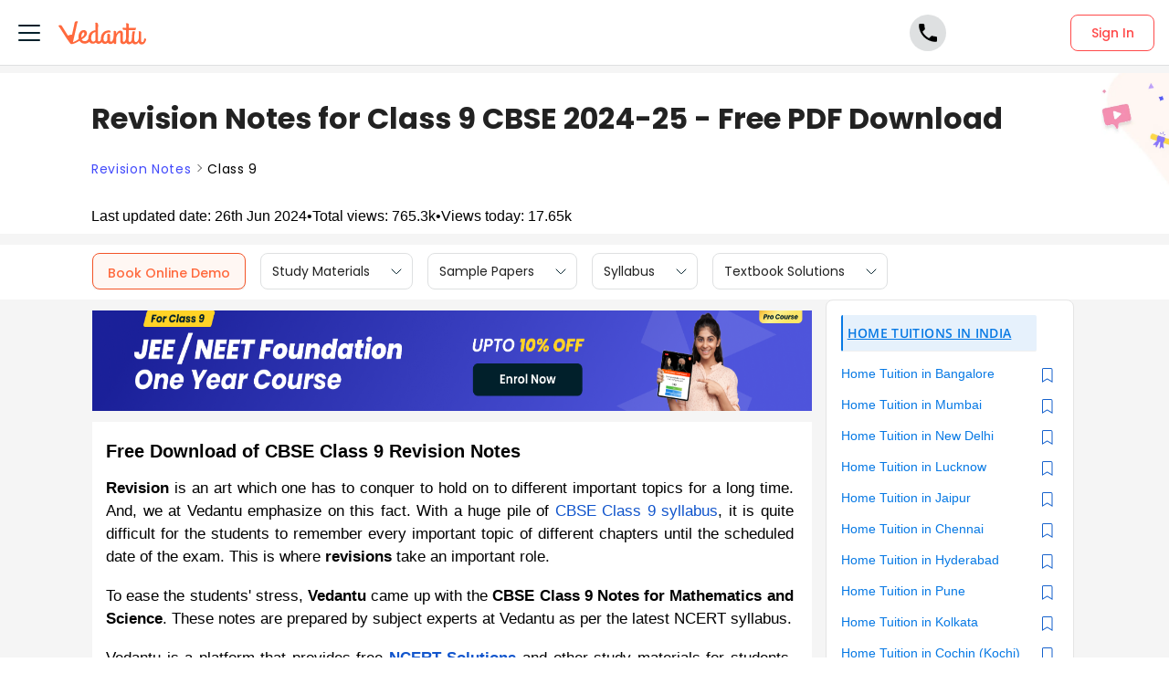

--- FILE ---
content_type: text/html
request_url: https://eukaryote.org/cbse-class-9-notes50e8.html?itm_source=Homepage&itm_medium=Footer&itm_campaign=Homepage_VarB2&itm_content=Study_Materials
body_size: 88939
content:
<!DOCTYPE html><html lang="en">
<!-- Mirrored from www.vedantu.com/revision-notes/cbse-class-9-notes?itm_source=Homepage&itm_medium=Footer&itm_campaign=Homepage_VarB2&itm_content=Study_Materials by HTTrack Website Copier/3.x [XR&CO'2014], Thu, 27 Jun 2024 06:27:41 GMT -->
<!-- Added by HTTrack --><meta http-equiv="content-type" content="text/html;charset=utf-8" /><!-- /Added by HTTrack -->
<head><meta charSet="utf-8"/><title>Revision Notes for Class 9 CBSE 2024-25 - Free PDF </title><link rel="preconnect" href="https://fonts.gstatic.com/"/><link href="http://cdnjs.cloudflare.com/" rel="preconnect" crossorigin="anonymous"/><link href="http://cdnjs.cloudflare.com/" rel="dns-prefetch"/><meta http-equiv="Content-Type" content="text/html; charset=utf-8"/><meta name="viewport" content="width=device-width, initial-scale=1, maximum-scale=2, user-scalable=no"/><meta name="description" content="Free PDF download of Class 9 Revision Notes, short key-notes to score more marks in exams, prepared by expert teachers from the latest edition of CBSE books. Download FREE PDF updated for new academic 2024-25 year. These Notes are created as per latest syllabus."/><meta name="robots" content="INDEX, FOLLOW"/><meta http-equiv="Pragma" content="Public"/><meta http-equiv="Cache-Control" content="must-revalidate"/><meta http-equiv="Vary" content="User-Agent"/><link rel="publisher" href="https://plus.google.com/+Vedantu"/><link rel="icon" type="image/png" sizes="192x192" href="https://seo-fe.vedantu.com/assets/nextjs/metaTags/favicon-192x192.png"/><link rel="icon" type="image/png" sizes="32x32" href="https://seo-fe.vedantu.com/assets/nextjs/metaTags/favicon-32x32.png"/><link rel="icon" type="image/png" sizes="96x96" href="https://seo-fe.vedantu.com/assets/nextjs/metaTags/favicon-96x96.png"/><link rel="icon" type="image/png" sizes="16x16" href="https://seo-fe.vedantu.com/assets/nextjs/metaTags/favicon-194x194.png"/><link rel="icon" type="image/png" sizes="16x16" href="https://seo-fe.vedantu.com/assets/nextjs/metaTags/favicon-16x16.png"/><meta property="og:title" content="Revision Notes for Class 9 CBSE 2024-25 - Free PDF"/><meta property="og:site_name" content="VEDANTU"/><meta property="og:description" content="Free PDF download of Class 9 Revision Notes, short key-notes to score more marks in exams, prepared by expert teachers from the latest edition of CBSE books. Download FREE PDF updated for new academic 2024-25 year. These Notes are created as per latest syllabus."/><meta property="og:image"/><meta property="og:image:type" content="image/png"/><meta property="og:image:height" content="435"/><meta property="og:image:width" content="354"/><meta itemProp="name" content="Revision Notes for Class 9 CBSE 2024-25 - Free PDF"/><meta itemProp="image"/><meta property="image:height" content="435"/><meta property="image:width" content="354"/><meta name="twitter:card" content="summary"/><meta name="twitter:site" content="@vedantu_learn"/><meta name="twitter:title" content="Revision Notes for Class 9 CBSE 2024-25 - Free PDF"/><meta name="twitter:description" content="Free PDF download of Class 9 Revision Notes, short key-notes to score more marks in exams, prepared by expert teachers from the latest edition of CBSE books. Download FREE PDF updated for new academic 2024-25 year. These Notes are created as per latest syllabus."/><meta name="twitter:image:src"/><meta property="twitter:image:height" content="435"/><meta property="twitter:image:width" content="354"/><meta itemProp="datePublished" content="2017-07-06, 6:32:34,+5:30"/><meta itemProp="dateModified" content="2024-06-10, 13:57:06,+5:30"/><link rel="stylesheet" type="text/css" href="https://cdnjs.cloudflare.com/ajax/libs/slick-carousel/1.6.0/slick.min.css"/><link rel="stylesheet" type="text/css" href="https://cdnjs.cloudflare.com/ajax/libs/slick-carousel/1.6.0/slick-theme.min.css"/><link href="https://www.vedantu.com/revision-notes/cbse-class-9-notes" rel="canonical"/><script type="application/ld+json">{"@context":"https://schema.org","@type":"Article","mainEntityOfPage":{"@type":"WebPage","@id":"https://www.vedantu.com/revision-notes/cbse-class-9-notes"},"datePublished":"2017-07-06, 6:32:34,+5:30","dateModified":"2024-06-10, 13:57:06,+5:30","author":{"@type":"Organization","name":"Vedantu"},"headline":"Revision Notes for Class 9 CBSE 2024-25 - Free PDF Download","image":["https://www.vedantu.com/cdn/images/vedantu-structured-image.jpg"],"publisher":{"@type":"Organization","name":"Vedantu","logo":{"@type":"ImageObject","url":"https://www.vedantu.com/cdn/images/schema-vedantu-logo.jpg"}},"name":"Revision Notes for Class 9 CBSE 2024-25 - Free PDF Download","description":"Free PDF download of Class 9 Revision Notes, short key-notes to score more marks in exams, prepared by expert teachers from the latest edition of CBSE books. Download FREE PDF updated for new academic 2024-25 year. These Notes are created as per latest syllabus."}</script><script type="application/ld+json">{"@context":"https://schema.org","@type":"FAQPage","mainEntity":[{"@type":"Question","name":"1. Which are the  different chapters included in Class 9 Science?&#10;&#10;","acceptedAnswer":{"@type":"Answer","text":"There are altogether fifteen chapters included in CBSE Class 9 Science. These are given below Matter in Our Surroundings,Is Matter Around Us Pure,  Atoms and Molecules,  Structure of Atom,  The Fundamental Unit of Life, Tissues,  Diversity in Living Organisms,  Motion,  Force and Laws of Motion,  Gravitation,  Work and Energy, Sound, Why do We Fall Ill, Natural Resources, Improvement in Food Resources. "}},{"@type":"Question","name":"2. Which website offers the best Class 9 CBSE Mathematics and Science revision notes?&#10;&#10;","acceptedAnswer":{"@type":"Answer","text":"Vedantu platform offers best Class 9 CBSE Mathematics and Science revision notes as the revision notes are provided by the best subject experts as per the guidelines issued by CBSE boards. It is proved to be the best resource in terms of collecting information as they are available in  pdf format for free. &#10;&#10;"}},{"@type":"Question","name":"3. Can we download Class 9 CBSE Mathematics and Science revision notes for free?&#10;&#10;","acceptedAnswer":{"@type":"Answer","text":"Yes. It’s available at a click. Download the Class 9 CBSE Mathematics and Science revision notes for free from Vedantu’s website. Vedantu helps you learn at the speed that you grab the great understanding of the chapters through its online classes, and study materials. Vedantu aims at offering the most effective Class 9 Maths and Science revision notes for students, as this helps students to understand the subject in a better way.&#10;&#10;"}},{"@type":"Question","name":"4. What are the Subjects of Science in class 9?","acceptedAnswer":{"@type":"Answer","text":"For class 9 students, CBSE has divided the subject of Science into three branches, namely Physics, Chemistry and Biology. Being a base of 10th standard, there are a lot of ideas and concepts for students to learn. CBSE class 9 notes are exclusively designed to help students with their revisions as well as studies by offering them crisp and useful information in the form of these notes. The link to these notes is-Revision notes for class 9."}},{"@type":"Question","name":"5. Is CBSE 9th board exam?","acceptedAnswer":{"@type":"Answer","text":"CBSE conducts Board Exams for class 10 and class 12 only; class 9 exams are not conducted by the Board, but the question paper for the exam follows the pattern set and sent from the Boards. So, they are related to Boards, but class 9 is not a Board exam like in class 10 and class 12. Class 9 exams should be seen as a practice for the main Board exam students face in class 10."}},{"@type":"Question","name":"6. Is Class 9 easy?","acceptedAnswer":{"@type":"Answer","text":"Class 9 is the base to class 10 for CBSE students. It is an acknowledged fact that class 9 is a little more difficult than class 10 since it deals with a whole lot of basics that are absolutely new to class 8 pass-outs. That being said, class 9 is not difficult altogether because the concepts are basics after all and if studied properly, then students can ace all the exams easily. CBSE Notes from Vedantu are a good choice of study material."}},{"@type":"Question","name":"7. Which are the challenging subjects in class 9?","acceptedAnswer":{"@type":"Answer","text":"All subjects are easy with the proper preparation and all subjects are equally hard for students who have not prepared well. This said, when compared with all subjects in class 9, most students find Maths and Social Studies difficult. Social Studies is often stated as difficult due to the vastness of the subject, while Maths mainly poses difficulty in the chapter of Geometry. These difficulties can be easily overcome with CBSE Notes from Vedantu, which can be accessed free of cost from the link-Revision notes for class 9 ."}},{"@type":"Question","name":"8. How are notes useful for learning subjects in class 9?","acceptedAnswer":{"@type":"Answer","text":"Notes are well-made materials that students can blindly rely on to score excellent grades in their class 9. These are specifically prepared by experts who are proficient in the field of study, and the concise and precise details incorporated into these materials cover all the chapters in all the subjects with equal importance. All students are clear on the idea of revision being the best partner for exam preparations, and these notes serve this exact purpose. The revision notes are available on the vedantu website as well as on the vedantu app."}}]}</script><script type="application/ld+json">{"@context":"https://schema.org","@type":"BreadcrumbList","itemListElement":[{"@type":"ListItem","position":1,"name":"Revision Notes","item":"https://www.vedantu.com/revision-notes"},{"@type":"ListItem","position":2,"name":"Revision Notes for Class 9 CBSE 2024-25 - Free PDF Download","item":"https://www.vedantu.com//revision-notes/cbse-class-9-notes"}]}</script><link rel="stylesheet" type="text/css" href="https://seo-fe.vedantu.com/cdn/css/ReactToastify.min.css"/><link rel="stylesheet" type="text/css" href="https://cdnjs.cloudflare.com/ajax/libs/slick-carousel/1.6.0/slick.min.css"/><link rel="stylesheet" type="text/css" href="https://cdnjs.cloudflare.com/ajax/libs/slick-carousel/1.6.0/slick-theme.min.css"/><link rel="stylesheet" type="text/css" href="https://cdnjs.cloudflare.com/ajax/libs/slick-carousel/1.6.0/slick.min.css"/><link rel="stylesheet" type="text/css" href="https://cdnjs.cloudflare.com/ajax/libs/slick-carousel/1.6.0/slick-theme.min.css"/><link rel="stylesheet" type="text/css" href="https://cdnjs.cloudflare.com/ajax/libs/slick-carousel/1.6.0/slick.min.css"/><link rel="stylesheet" type="text/css" href="https://cdnjs.cloudflare.com/ajax/libs/slick-carousel/1.6.0/slick-theme.min.css"/><link rel="stylesheet" type="text/css" href="https://seo-fe.vedantu.com/cdn/css/ReactToastify.min.css"/><meta name="next-head-count" content="52"/><link rel="preload" href="https://seo-fe.vedantu.com/_next/static/css/21bc884394b13792.css" as="style"/><link rel="stylesheet" href="https://seo-fe.vedantu.com/_next/static/css/21bc884394b13792.css" data-n-g=""/><link rel="preload" href="https://seo-fe.vedantu.com/_next/static/css/ec90c5845ff73bc9.css" as="style"/><link rel="stylesheet" href="https://seo-fe.vedantu.com/_next/static/css/ec90c5845ff73bc9.css" data-n-p=""/><link rel="preload" href="https://seo-fe.vedantu.com/_next/static/css/ba51bec6df780966.css" as="style"/><link rel="stylesheet" href="https://seo-fe.vedantu.com/_next/static/css/ba51bec6df780966.css" data-n-p=""/><link rel="preload" href="https://seo-fe.vedantu.com/_next/static/css/9e31e00ed9603907.css" as="style"/><link rel="stylesheet" href="https://seo-fe.vedantu.com/_next/static/css/9e31e00ed9603907.css" data-n-p=""/><link rel="preload" href="https://seo-fe.vedantu.com/_next/static/css/4f67e14b6a227901.css" as="style"/><link rel="stylesheet" href="https://seo-fe.vedantu.com/_next/static/css/4f67e14b6a227901.css"/><link rel="preload" href="https://seo-fe.vedantu.com/_next/static/css/ff3c765e315cb6b9.css" as="style"/><link rel="stylesheet" href="https://seo-fe.vedantu.com/_next/static/css/ff3c765e315cb6b9.css"/><link rel="preload" href="https://seo-fe.vedantu.com/_next/static/css/46669944b6a8cf10.css" as="style"/><link rel="stylesheet" href="https://seo-fe.vedantu.com/_next/static/css/46669944b6a8cf10.css"/><link rel="preload" href="https://seo-fe.vedantu.com/_next/static/css/5d5bfd43bf0784c0.css" as="style"/><link rel="stylesheet" href="https://seo-fe.vedantu.com/_next/static/css/5d5bfd43bf0784c0.css"/><link rel="preload" href="https://seo-fe.vedantu.com/_next/static/css/ecb9463e216a5828.css" as="style"/><link rel="stylesheet" href="https://seo-fe.vedantu.com/_next/static/css/ecb9463e216a5828.css"/><link rel="preload" href="https://seo-fe.vedantu.com/_next/static/css/402817bd6717a2ef.css" as="style"/><link rel="stylesheet" href="https://seo-fe.vedantu.com/_next/static/css/402817bd6717a2ef.css"/><link rel="preload" href="https://seo-fe.vedantu.com/_next/static/css/03112ff98815c3d6.css" as="style"/><link rel="stylesheet" href="https://seo-fe.vedantu.com/_next/static/css/03112ff98815c3d6.css"/><noscript data-n-css=""></noscript><script defer="" nomodule="" src="https://seo-fe.vedantu.com/_next/static/chunks/polyfills-c67a75d1b6f99dc8.js"></script><script defer="" src="https://seo-fe.vedantu.com/_next/static/chunks/29107295-46d7d1929d94c0a9.js"></script><script defer="" src="https://seo-fe.vedantu.com/_next/static/chunks/2004-27cd22db376dfb65.js"></script><script defer="" src="https://seo-fe.vedantu.com/_next/static/chunks/2962-843e60f05bf5ac25.js"></script><script defer="" src="https://seo-fe.vedantu.com/_next/static/chunks/1076-253cfada61a5b577.js"></script><script defer="" src="https://seo-fe.vedantu.com/_next/static/chunks/9371-3e419a7197ef87c3.js"></script><script defer="" src="https://seo-fe.vedantu.com/_next/static/chunks/7794-c410f40efde1ba51.js"></script><script defer="" src="https://seo-fe.vedantu.com/_next/static/chunks/3524-5a4f80b78461046f.js"></script><script defer="" src="https://seo-fe.vedantu.com/_next/static/chunks/4552-321b9f89b5441411.js"></script><script defer="" src="https://seo-fe.vedantu.com/_next/static/chunks/6537.72c40438c909afe8.js"></script><script defer="" src="https://seo-fe.vedantu.com/_next/static/chunks/5141-88a58ba8c1764a26.js"></script><script defer="" src="https://seo-fe.vedantu.com/_next/static/chunks/7768.7ee30c79fa1f7011.js"></script><script defer="" src="https://seo-fe.vedantu.com/_next/static/chunks/5450.a0c919314997c289.js"></script><script defer="" src="https://seo-fe.vedantu.com/_next/static/chunks/6816.c3877904fca972dd.js"></script><script defer="" src="https://seo-fe.vedantu.com/_next/static/chunks/5330.141b8585153ee867.js"></script><script defer="" src="https://seo-fe.vedantu.com/_next/static/chunks/9418-54ebf09909418019.js"></script><script defer="" src="https://seo-fe.vedantu.com/_next/static/chunks/69.8ac7c8afae30bb4f.js"></script><script defer="" src="https://seo-fe.vedantu.com/_next/static/chunks/1403.db9ff0f9b065d917.js"></script><script src="https://seo-fe.vedantu.com/_next/static/chunks/webpack-d93d892952b8562e.js" defer=""></script><script src="https://seo-fe.vedantu.com/_next/static/chunks/framework-3236775a9ca336a2.js" defer=""></script><script src="https://seo-fe.vedantu.com/_next/static/chunks/main-7b4705aea2d8e5e0.js" defer=""></script><script src="https://seo-fe.vedantu.com/_next/static/chunks/pages/_app-292474af995db4e2.js" defer=""></script><script src="https://seo-fe.vedantu.com/_next/static/chunks/459fe7ff-8dd7cf3bad1712cd.js" defer=""></script><script src="https://seo-fe.vedantu.com/_next/static/chunks/d5705b72-d5d493d90dc8b392.js" defer=""></script><script src="https://seo-fe.vedantu.com/_next/static/chunks/3895f97e-360a738ef0383bd7.js" defer=""></script><script src="https://seo-fe.vedantu.com/_next/static/chunks/1966-706c7109f4ea6740.js" defer=""></script><script src="https://seo-fe.vedantu.com/_next/static/chunks/1689-8d76a83bd39e2967.js" defer=""></script><script src="https://seo-fe.vedantu.com/_next/static/chunks/2267-b848a76bdb93c1ba.js" defer=""></script><script src="https://seo-fe.vedantu.com/_next/static/chunks/3050-73f62e925b4b95fb.js" defer=""></script><script src="https://seo-fe.vedantu.com/_next/static/chunks/347-a073de7c71acba4e.js" defer=""></script><script src="https://seo-fe.vedantu.com/_next/static/chunks/2782-863daed8b258b500.js" defer=""></script><script src="https://seo-fe.vedantu.com/_next/static/chunks/8757-206b59c09efcd6b5.js" defer=""></script><script src="https://seo-fe.vedantu.com/_next/static/chunks/2085-505899397c4e0f69.js" defer=""></script><script src="https://seo-fe.vedantu.com/_next/static/chunks/5146-acdfcb0c3feb8c50.js" defer=""></script><script src="https://seo-fe.vedantu.com/_next/static/chunks/3975-966397f3b1afe29d.js" defer=""></script><script src="https://seo-fe.vedantu.com/_next/static/chunks/pages/Seo/%5B%5B...index%5D%5D-4f06dc705aa51d63.js" defer=""></script><script src="https://seo-fe.vedantu.com/_next/static/_seo-fe_p5uE0PlbCSr7bXUx7VIJw/_buildManifest.js" defer=""></script><script src="https://seo-fe.vedantu.com/_next/static/_seo-fe_p5uE0PlbCSr7bXUx7VIJw/_ssgManifest.js" defer=""></script></head><body><div id="__next"><div><div style="width:100%;background-color:#f5f5f5"><script>
                window.PAGE_TYPE = 'PageType2'
                </script><script>window.config = {"server":{"port":"8080"},"mode":"PROD","appVersion":"1","cookieDomain":".vedantu.com","app":{"domain":"vedantu-fos.appspot.com","port":"","android":"https://play.google.com/store/apps/details?id=com.vedantu.student&hl=en"},"static":{"version":"1.036"},"socket":{"domain":"ns1.vedantu.com","port":"443"},"sessionData":{"domain":"ns1.vedantu.com","port":"443"},"pubnub":{"publishkey":"pub-c-9c6bb400-bba1-4ec1-94c6-4731d11c5f42","subscribekey":"sub-c-86de4c2e-e84b-11e5-8126-0619f8945a4f"},"ably":{"apikey":"f0Jabw.6hRh8A:-6zJyscFggo5pz-S"},"node":{"presence":{"domain":"presence.vedantu.com","port":"443"}},"platform":{"notification":{"domain":"platform.vedantu.com","port":"443"},"lms":{"domain":"lms.vedantu.com","port":"443"}},"platformNew":{"vedantu-isl":{"domain":"prod-isl.vedantu.com","port":"443","folder":"/vedantu-isl"},"growth":{"domain":"growth.vedantu.com","port":"443","folder":"/growth"},"vedantudata":{"domain":"vedantudata.vedantu.com","port":"443","folder":"/vedantudata"},"user":{"domain":"user.vedantu.com","port":"443","folder":"/user"},"lms":{"domain":"lms.vedantu.com","port":"443","folder":"/lms"},"lms-nosqs":{"domain":"lms-nosqs.vedantu.com","port":443,"folder":"/lms"},"loam":{"domain":"loam.vedantu.com","port":"443","folder":"/loam"},"notification":{"domain":"notification-centre.vedantu.com","port":"443","folder":"/notification-centre"},"listing":{"domain":"listing.vedantu.com","port":"443","folder":"/listing"},"scheduling":{"domain":"scheduling.vedantu.com","port":"443","folder":"/scheduling"},"subscription":{"domain":"subscription.vedantu.com","port":"443","folder":"/subscription"},"dinero":{"domain":"dinero.vedantu.com","port":"443","folder":"/dinero"},"analytics":{"domain":"analytics.vedantu.com","port":"443","folder":""},"vquiz":{"domain":"vquiz.vedantu.com","port":"","folder":""},"reports":{"domain":"reports.vedantu.com","port":"","folder":"/reports"},"library":{"domain":"api.vedantu.com","port":"","folder":"/library"},"vedantu-app":{"domain":"app.vedantu.com","port":"","folder":"/vedantu-app"},"salesManagment":{"domain":"api.vedantu.com","port":"","folder":"/salesmanagement"},"vskonboarding":{"domain":"api.vedantu.com","port":"","folder":"/vskonboarding"},"game-mode":{"domain":"api.vedantu.com","port":"","folder":"/gamemode"},"game-mode-consumer":{"domain":"api.vedantu.com","port":"","folder":"/gamemode-consumer"},"vskdemobooking":{"domain":"api.vedantu.com","port":"","folder":"/vskdemobooking"}},"fosTools":{"domain":"tools.vedantu.com","url":"https://tools.vedantu.com"},"moengage":{"appId":"3VTRRG9T5M0L5V3S53GZ10R5","vskAppId":"X2EPYCRSQZTGNX6A4GXE0RMQ"},"fullClendarLicense":{"appId":"0333418228-fcs-1588933994"},"branchIO":{"trackingApiKey":"key_live_pbRmzE49hVHHzuN6I9ZHsjogAxdmWo0f"},"ga":{"trackerId":"UA-52838179-3","domain":"www.vedantu.com"},"km":{"trackingApiKey":"8501efdd7b5faaae9ef58115a3fa2f52a0c070bf"},"ct":{"trackingApiKey":"8WR-895-K74Z"},"opentok":{"apiKey":"44818452","displayStats":"false","logLevel":"2"},"recharge":{"minAmount":"100","maxAmount":"200000"},"storage":{"baseUrl":"https://storage.googleapis.com/vedantu-fos","publicUploadUrl":"https://www.googleapis.com/upload/storage/v1/b/vedantu-fos-recorded-session/o","publicAccessUrl":"http://storage.googleapis.com/vedantu-fos-recorded-session"},"publicMediaStorage":{"uploadUrl":"https://www.googleapis.com/upload/storage/v1/b/vedantu-fos-public-media/o","accessUrl":"https://storage.googleapis.com/vedantu-fos-public-media"},"recordedSession":{"userId":"5914764853116928"},"avchat":{"recorderInterval":"900000"},"minify":{"enabled":true},"click2call":{"missedCallNumber":"080 39658593"},"customerCare":{"tollFree":"1800-120-456-456","number":"+91 988-660-2456","whatAppNumber":"","timing":"(9 AM to 9:30 PM on all days)"},"plans":{"showSale":"false","startTime":"1426336200000","saleEnabled":"false","defaultRate":"24000"},"marques":{"showBanner":"false","domainName":"https://marques.vedantu.com","tests":{"physics":"5750790484393984","chemistry":"5101952727777280","mathematics":"6247616329285632"}},"tnc":{"latestTNC":"v9"},"privacyPolicy":{"latestPrivacyPolicy":"v6"},"youtubeApiKey":{"version":"v3","key":"AIzaSyCjt5AMfCqkUW_DoDQ-SdiwjPm70yed69g"},"user":{"signupBonus":"500"},"getNodeServer":{"domain":"platform.vedantu.com","port":"443"},"wave":{"wavebookThumbnailBucket":"vedantu-fos-wavebook-thumbnails"},"calender":{"truerAvailibility":"0.8"},"tools":{"account":{"MAX_RECHARGE_RUPEES":"500000"}},"abTesting":{"name":"_homepage_version"},"courseTrial":{"OTFCourseTrialPeriod":"7"},"isl":{"domain":"isl.vedantu.com"},"gst":{"percentage":"18"},"nodeServer":{"url":"otmnode-webinar.vedantu.com"},"sessionServer":{"url":"session.vedantu.com"},"jusPaySetting":{"server":"api"},"apiBlockWindow":{"start":1594553400000,"end":1594567800000},"showEmailInProfileBuilder":false,"firebaseCrashCourseConfig":{"apiKey":"AIzaSyAXEmAZpcwLMFyKCT3tfGOzR_7HPyAjfmc","authDomain":"crash-course-d43b0.firebaseapp.com","databaseURL":"https://crash-course-d43b0.firebaseio.com","projectId":"crash-course-d43b0","storageBucket":"crash-course-d43b0.appspot.com","messagingSenderId":"885290020276","appId":"1:885290020276:web:4c0903aec25797e25d16e1","measurementId":"G-G006FFGE0V"},"paytmMiniAppConfig":{},"amplitude":"832ba57b8cb0760222ba561d3877cc44","internalSessionScheduler":"https://vedantu-otm-session-data.s3.ap-southeast-1.amazonaws.com/internal-session/prod.json"}</script><div class="Header_removeFixedChange__k9yPa"><div class="bg-white-0 t-0 z-100 sticky" data-testid="common-header-container"><div class="absolute b-0 l-0 h-1 w-1/1 bg-grey-60"></div><div class="flex bg-white-0 poppins Header_header__wdHkp h-72 box-border p-16"><div class="my-auto cursor-pointer mr-16 h-32 Header_hamburgerButton__yQ_Nq"><svg width="32" height="32" data-testid="header-mweb-hamburger" viewBox="0 0 32 32" fill="none" xmlns="http://www.w3.org/2000/svg" class=""><path d="M5 16H27" stroke="#01202B" stroke-width="2" stroke-linecap="round" stroke-linejoin="round"></path><path d="M5 8H27" stroke="#01202B" stroke-width="2" stroke-linecap="round" stroke-linejoin="round"></path><path d="M5 24H27" stroke="#01202B" stroke-width="2" stroke-linecap="round" stroke-linejoin="round"></path></svg></div><div class="w-96 h-32 minw-96 Header_vedantuLogo__nLmaA my-auto mr-auto cursor-pointer"><span class="" data-testid="anchor-tag"><svg width="100%" height="32" data-testid="header-vedantu-logo" viewBox="0 0 107 29" fill="none" xmlns="http://www.w3.org/2000/svg" class=""><path fill-rule="evenodd" clip-rule="evenodd" d="M105.567 21.095C105.132 21.095 104.758 21.4628 104.571 22.3209L104.563 22.3608C104.192 24.1259 103.811 25.9369 102.142 25.8761C101.083 25.8761 100.772 24.3437 100.834 23.9759L101.021 14.3525C101.083 13.433 100.398 12.5749 99.4015 12.5136H99.09C98.5295 12.5136 97.7821 12.6362 97.7821 12.9427C97.7821 13.0422 97.8281 13.1158 97.888 13.2119C98.0127 13.4117 98.1978 13.7085 98.1558 14.5364L98.0312 20.2982C98.0312 23.1791 96.1627 25.8148 94.5434 25.7535C94.5434 25.7535 90.9309 26.8568 93.0486 14.7202C93.0838 14.5467 93.1391 14.3601 93.195 14.1711C93.4354 13.3586 93.6889 12.502 92.4257 12.4523C90.6501 12.4024 90.4861 12.9625 90.318 13.5363L90.318 13.5364C90.2798 13.667 90.2413 13.7984 90.1835 13.9234C89.8098 16.743 89.5607 19.5626 89.4984 22.4435V22.6274C89.0002 24.0985 88.2528 25.5696 87.0071 25.5083C86.1351 25.5083 85.5746 24.8953 85.6369 23.6081L85.8237 11.0425C88.0036 11.1038 90.1835 11.1038 93.5468 11.1038C94.6056 11.1038 95.1039 7.18086 93.8582 8.34548C91.0555 8.40677 88.3773 8.40677 85.886 8.40677L85.9483 4.54514C85.9483 3.5644 85.0763 2.70626 83.7061 2.70626C83.1455 2.70626 82.3981 2.82885 82.3358 3.13533C82.3137 3.24451 82.3626 3.32258 82.432 3.43326C82.5574 3.63328 82.7496 3.93982 82.7095 4.72902L82.6473 8.34548C80.4051 8.28418 78.9103 8.16159 78.9103 8.16159C77.7269 8.16159 78.412 10.9199 79.7199 10.9199C80.6542 10.9812 81.6507 11.0425 82.585 11.0425L82.3981 21.6467C81.9622 23.363 81.1525 25.5083 79.6577 25.447C78.5989 25.447 78.5989 23.9146 78.5989 23.5468L78.7234 15.8849C78.7857 13.9847 78.1006 11.7167 75.3601 11.7167C73.3048 11.6555 71.81 13.433 70.6266 15.701V13.8621C70.6266 12.8814 69.7546 12.0232 68.3844 12.0232C67.8239 12.0232 67.3256 12.2684 67.2633 12.6975L67.2633 12.6976C67.3256 13.1267 67.3879 13.5557 67.3879 13.9847L67.2633 20.2982L67.0765 20.8498C66.7028 22.6274 65.8931 25.2631 64.2114 25.2018C63.2149 25.2018 62.7789 24.2211 62.8412 23.3017L62.9658 17.356C62.9658 16.3752 62.0938 15.5171 60.7236 15.5171C60.163 15.5171 59.6025 15.7623 59.6025 16.1913C59.727 16.6204 59.727 17.0495 59.727 17.4786L59.6648 22.9952C59.1665 24.1598 58.4191 25.0792 57.298 25.0792C55.8655 25.0792 54.9312 23.792 54.9935 21.6467C55.1181 15.7623 58.8551 13.9847 61.9692 13.9847C62.1956 13.9847 62.4052 14.0177 62.6067 14.0495C62.7933 14.079 62.973 14.1073 63.1526 14.1073C63.5263 14.1073 63.7132 13.8621 63.7132 13.1878C63.7132 12.2071 62.9035 11.4103 61.9692 11.4103H61.8447C56.7374 11.349 51.8794 14.5977 51.7548 21.4628C51.7548 21.7693 51.7548 22.0757 51.8171 22.3822C51.3188 23.7307 50.6337 24.8953 49.4503 24.8953C48.7652 24.8953 48.2046 24.405 48.0801 23.792L48.3915 4.66773C48.3915 2.89015 47.5818 2.03201 46.2116 2.03201C45.651 2.03201 44.9036 2.1546 44.8414 2.46108C44.8192 2.57026 44.8681 2.64832 44.9375 2.75901C45.0629 2.95903 45.2551 3.26557 45.215 4.05477L45.0905 11.2877C40.5438 11.8393 36.62 14.5977 36.4954 20.8498V21.708C35.6857 23.363 34.3155 24.7115 32.011 24.6502C30.5162 24.7115 29.0837 23.8533 28.3986 22.5048C32.1979 20.2982 34.6892 18.0302 34.7515 15.2719C34.8138 12.8201 33.3812 11.1038 31.0768 11.0425C27.9003 10.9812 24.4747 14.1686 24.4125 19.3787C24.4125 20.2369 24.537 21.095 24.7862 21.9531C22.6685 23.6081 20.2395 24.9566 17.6859 25.9374C18.3771 22.8274 19.0586 19.8522 19.7381 16.8858L19.7381 16.8858C20.7728 12.3688 21.8027 7.87227 22.8554 2.95145C23.0655 2.27938 23.2867 1.82532 23.4442 1.50194C23.6603 1.05847 23.7566 0.860735 23.5405 0.6835C22.6685 -0.0520499 20.1149 0.193133 19.7412 2.0933C18.8692 6.62919 17.5613 12.391 16.5025 16.8043C14.8208 16.6204 13.0769 16.9882 11.6444 17.9076C10.4707 16.0925 9.08037 13.8687 7.66778 11.6093L7.6677 11.6092L7.66761 11.609C6.45662 9.67212 5.2293 7.70906 4.10813 5.95494C3.17388 4.48384 0.620265 4.97421 0.0597163 5.95494C-0.0722208 6.18217 0.0229258 6.27187 0.261899 6.49717C0.474172 6.69729 0.799928 7.0044 1.18081 7.60993C2.87617 10.1126 4.40374 12.5367 5.90661 14.9216C8.59984 19.1955 11.2137 23.3434 14.5717 27.5924C15.0077 28.144 15.7551 28.3892 16.4402 28.144V28.2053L17.3122 27.7763L16.5025 28.2053C18.8692 27.8375 21.8588 26.5503 25.7204 24.1598C26.9038 26.3664 29.2705 27.6537 31.7619 27.5924C33.9418 27.715 36.1217 26.9181 37.6165 25.3244C38.4885 26.8568 40.1701 27.7763 41.914 27.715C43.2843 27.715 44.6545 27.1633 45.651 26.1826C46.3362 27.2246 47.5195 27.8375 48.7652 27.8375C50.3846 27.8375 51.8794 27.0407 52.8136 25.7535C53.6233 27.102 55.1181 27.9601 56.7374 27.9601C58.1077 27.9601 59.4156 27.4085 60.3499 26.3664C61.035 27.4698 62.2184 28.0827 63.5263 28.0827C64.9588 28.0827 66.3291 27.4698 67.2633 26.3664C67.2633 27.8375 68.3844 28.144 69.2564 28.144C70.4398 28.144 70.4398 27.1633 70.4398 26.4277L70.5643 20.4208C70.938 17.1721 73.5539 14.5364 74.7373 14.5364C75.547 14.5364 75.6093 15.6397 75.547 16.8656L75.4224 24.3437C75.3601 26.4277 76.6681 28.2053 78.848 28.2666C80.4051 28.2666 81.8376 27.5311 82.7718 26.3664C83.3324 27.6537 84.6403 28.5118 86.0728 28.3892C87.6922 28.3892 89.187 27.6537 90.1213 26.3664C90.7441 27.715 92.1766 28.5731 93.6714 28.5731C95.4776 28.5731 96.8478 27.4085 97.9067 25.6922C98.0935 27.4085 99.526 28.6344 101.27 28.6344C104.882 28.6957 106.128 25.8148 106.938 23.1178C107 22.9952 107 22.9339 107 22.8113C107 22.0144 106.253 21.095 105.567 21.095ZM30.767 13.8015C31.3276 13.8015 31.639 14.3532 31.639 15.2726C31.5767 17.7244 29.895 18.9503 28.0265 20.115C28.0265 19.9924 28.011 19.8698 27.9954 19.7472C27.9798 19.6246 27.9643 19.502 27.9643 19.3794C27.902 17.6018 28.7117 13.8015 30.767 13.8015ZM42.6605 25.1394C43.7193 25.0781 44.6535 24.4651 45.0895 23.5457L45.2764 13.4319C42.5359 13.9222 39.9823 15.7611 39.92 20.91C39.8577 23.8522 41.228 25.1394 42.6605 25.1394Z" fill="#FF693D"></path></svg></span></div><div class="my-auto"><a class="AnchorTag_anchorTag__w7kk9 flex align-items-center ml-8 Header_callWidget__71dTt CallWidget_callWidget__1DvQU cursor-pointer" aria-label="" href="tel:1800-120-456-456" target="_blank" rel="" data-testid="call-widget-anchor"><span class="box-border inline-block round-full bg-grey-60 h-40 w-40 px-10 w-32 h-32" iconArguments="[object Object]" data-testid=""><svg viewBox="0 0 18 18" class="" xmlns="http://www.w3.org/2000/svg" fill="none" data-testid="" transform="rotate(0) scale(1)" width="100%" height="100%" opacity="1"><path fill-rule="evenodd" clip-rule="evenodd" d="M3.6664 7.81405C5.04911 10.5795 7.41948 12.8511 10.1849 14.3326L12.3578 12.1597C12.654 11.8634 13.0491 11.7647 13.3454 11.9622C14.4318 12.3573 15.617 12.5548 16.901 12.5548C17.4936 12.5548 17.8886 12.9499 17.8886 13.5424V16.9005C17.8886 17.4931 17.4936 17.8881 16.901 17.8881C7.61701 17.8881 0.11084 10.382 0.11084 1.09801C0.11084 0.505413 0.505902 0.110352 1.09849 0.110352H4.55528C5.14788 0.110352 5.54294 0.505413 5.54294 1.09801C5.54294 2.28319 5.74047 3.46838 6.13553 4.65356C6.2343 4.94986 6.13553 5.34492 5.938 5.64122L3.6664 7.81405Z" fill="#000000"></path></svg></span></a></div><button data-testid="button-container" type="button" class="bor-0 poppins white-0 round-8 wt-500 user-no-select my-auto Header_signInButton__K6PbZ ml-20 w-92 minw-0 txt-14 Button_button__RxZzf minh-40 h-40 bg-white-0 bor-solid bor-1 bor-red-100 red-100 hover:bg-red-100 hover:white-0 Button_secondary__7XAUp cursor-pointer"><span class="flex justify-content-center poppins align-items-center Button_iconWrap__uPSeR">Sign In</span></button></div><div class="absolute l-0 w-1/1 h-1/1-vh bg-white-0 HeaderNavigatorMweb_headerNavigatorMweb__w1tYX" data-testid="header-navigator-mweb-list"><div class="overflow-overlay overflow-auto box-border bor-0 bor-b-1 bor-solid bor-grey-60 HeaderNavigatorMweb_menuListContainer__Bfo_W HeaderNavigatorMweb_top72__Z58Z4"><div class="" data-testid="accordion-container"><div class="relative cursor-pointer select-none flex bg-white-0 HeaderNavigatorMweb_accordion__mnBmF pr-16 bg-grey-40" data-testid="accordion-header-wrapper"><span class="flex-grow" data-testid="anchor-tag"><div class="poppins flex relative cursor-pointer align-items-center pr-12 HeaderListItem_headerListItem__wKTJ1 HeaderListItem_active__BeBRY px-12 py-12" data-testid="header-list-item-0"><span class="box-border inline-block flex-center w-24 minw-24 h-24 mr-12 headerListItemIcon" iconArguments="[object Object]" data-testid=""><svg class="" viewBox="0 0 19 18" data-testid="" fill="none" xmlns="http://www.w3.org/2000/svg" transform="rotate(0) scale(1)" width="20" height="100%" opacity="1"><path d="M8.99998 11L4.99998 11" stroke="#ff693d" stroke-width="1.4" stroke-linecap="round" stroke-linejoin="round"></path><path d="M10.5806 8.56367L4.58066 8.59708" stroke="#ff693d" stroke-width="1.4" stroke-linecap="round" stroke-linejoin="round"></path><path d="M13.7761 17.5487C13.5523 17.5975 12.0977 11.1379 12.2761 11.0487C12.4545 10.9595 18.9321 14.3927 18.7761 14.5487C18.6201 14.7047 15 14.5 15 14.5C15 14.5 14 17.5 13.7761 17.5487Z" fill="#ff693d"></path><path d="M16.3766 4.65595L0.877048 4.52876" stroke="#ff693d" stroke-width="1.4" stroke-linecap="round" stroke-linejoin="round"></path><path d="M11 14L3.07458 14C1.82344 14 0.811898 12.9806 0.821542 11.7295L0.888585 3.03188C0.898177 1.78756 1.91467 0.786611 3.15899 0.796203L14.3902 0.882775C15.6428 0.892431 16.647 1.92196 16.6256 3.17444L16.5 10.5" stroke="#ff693d" stroke-width="1.4" stroke-linecap="round" stroke-linejoin="round"></path></svg></span><div class="mr-auto"><div class="poppins HeaderListItem_title__Bnb3_ txt-label-s mb-2 orange-100">Courses</div><div class="black-40 poppins txt-body-xs HeaderListItem_lineHeight18__lX7z4">Explore all Vedantu courses by class or target exam, starting at ₹1350</div></div></div></span><div class="flex ml-auto cursor-pointer"><span dataTestid="accordion-expand-cta" class="box-border inline-block h-24 w-24 px-5 py-1 mx-auto my-auto rotate-180 w-20 h-20" iconArguments="[object Object]" data-testid="accordion-expand-cta"><svg viewBox="0 0 12 7" class="" xmlns="http://www.w3.org/2000/svg" fill="none" data-testid="" transform="rotate(0) scale(1)" width="100%" height="100%" opacity="1"><path d="M11 1L6.35356 5.64645C6.15829 5.84171 5.84171 5.84171 5.64645 5.64645L1 1" stroke="#ff693d" stroke-linecap="round" stroke-linejoin="round"></path></svg></span></div></div><div class="bg-grey-40 flex" data-testid="accordion-content"><div class="round-8 overflow-hidden mx-16 bg-white-0 mb-20 w-1/1" data-testid="card-container"><a class="AnchorTag_anchorTag__w7kk9 flex-grow cursor-pointer" aria-label="" href="https://www.vedantu.com/course/ai-live-sf?couponCode=VPROP&amp;itm_source=new_nav_menu&amp;itm_medium=new_nav_menu&amp;itm_campaign=new_nav_menu" target="_blank" rel="noreferrer noopener" data-testid="anchor-tag"><div class="poppins flex relative cursor-pointer align-items-center HeaderListItem_headerListItem__wKTJ1 HeaderListItem_active__BeBRY px-12 py-12" data-testid="header-list-item-1"><div class="mr-12 w-32 h-32"><img class="w-32 h-32" src="https://www.vedantu.com/cdn/images/ai-live/icons/ailvetag.svg"/></div><div class="mr-auto"><div class="poppins HeaderListItem_title__Bnb3_ txt-label-s mb-2 black-80">Long Term Courses</div><div class="black-40 poppins txt-body-xs HeaderListItem_lineHeight18__lX7z4">Full Year Courses Starting @ just
Rs 9000</div></div></div></a><a class="AnchorTag_anchorTag__w7kk9 flex-grow cursor-pointer" aria-label="" href="https://www.vedantu.com/v/find-me-a-teacher/introduction?&amp;itm_source=new_nav_menu&amp;itm_medium=new_nav_menu&amp;itm_campaign=new_nav_menu" target="_blank" rel="noreferrer noopener" data-testid="anchor-tag"><div class="poppins flex relative cursor-pointer align-items-center HeaderListItem_headerListItem__wKTJ1 HeaderListItem_active__BeBRY px-12 py-12" data-testid="header-list-item-1"><div class="absolute t-0 l-0 h-1 w-1/1 bg-grey-60"></div><div class="mr-12 w-32 h-32"><img class="w-32 h-32" src="https://growth-cdn.vedantu.com/vmkt/PROD/svg+xml/5bb2c400-af38-473d-94b5-a0f0633c1257-1661769224426-4102418410874681.svg+xml#oto"/></div><div class="mr-auto"><div class="poppins HeaderListItem_title__Bnb3_ txt-label-s mb-2 black-80">One-to-one LIVE classes</div><div class="black-40 poppins txt-body-xs HeaderListItem_lineHeight18__lX7z4">Learn one-to-one with a teacher for a personalised experience</div></div></div></a><span class="flex-grow" data-testid="anchor-tag"><div class="poppins flex relative cursor-pointer align-items-center HeaderListItem_headerListItem__wKTJ1 HeaderListItem_active__BeBRY px-12 py-12" data-testid="header-list-item-1"><div class="absolute t-0 l-0 h-1 w-1/1 bg-grey-60"></div><div class="mr-12 w-32 h-32"><img class="w-32 h-32" src="https://growth-cdn.vedantu.com/vmkt/PROD/svg+xml/5bb2c400-af38-473d-94b5-a0f0633c1257-1661769224426-4102418410874681.svg+xml#vsk"/></div><div class="mr-auto"><div class="poppins HeaderListItem_title__Bnb3_ txt-label-s mb-2 black-80">Courses for Kids</div></div><div class="flex ml-12 cursor-pointer my--2" data-testid="header-list-item-arrow"><span class="box-border inline-block h-24 w-24 px-5 py-1 mx-auto my-auto rotate-270" iconArguments="[object Object]" data-testid=""><svg viewBox="0 0 12 7" class="" xmlns="http://www.w3.org/2000/svg" fill="none" data-testid="" transform="rotate(0) scale(1)" width="100%" height="100%" opacity="1"><path d="M11 1L6.35356 5.64645C6.15829 5.84171 5.84171 5.84171 5.64645 5.64645L1 1" stroke="#000000" stroke-linecap="round" stroke-linejoin="round"></path></svg></span></div></div></span><span class="flex-grow" data-testid="anchor-tag"><div class="poppins flex relative cursor-pointer align-items-center HeaderListItem_headerListItem__wKTJ1 HeaderListItem_active__BeBRY px-12 py-12" data-testid="header-list-item-1"><div class="absolute t-0 l-0 h-1 w-1/1 bg-grey-60"></div><div class="mr-12 w-32 h-32"><img class="w-32 h-32" src="https://growth-cdn.vedantu.com/vmkt/PROD/svg+xml/5bb2c400-af38-473d-94b5-a0f0633c1257-1661769224426-4102418410874681.svg+xml#fcbc"/></div><div class="mr-auto"><div class="poppins HeaderListItem_title__Bnb3_ txt-label-s mb-2 black-80">Find courses by class</div><div class="black-40 poppins txt-body-xs HeaderListItem_lineHeight18__lX7z4">Starting @ ₹1,350</div></div><div class="flex ml-12 cursor-pointer my--2" data-testid="header-list-item-arrow"><span class="box-border inline-block h-24 w-24 px-5 py-1 mx-auto my-auto rotate-270" iconArguments="[object Object]" data-testid=""><svg viewBox="0 0 12 7" class="" xmlns="http://www.w3.org/2000/svg" fill="none" data-testid="" transform="rotate(0) scale(1)" width="100%" height="100%" opacity="1"><path d="M11 1L6.35356 5.64645C6.15829 5.84171 5.84171 5.84171 5.64645 5.64645L1 1" stroke="#000000" stroke-linecap="round" stroke-linejoin="round"></path></svg></span></div></div></span><span class="flex-grow" data-testid="anchor-tag"><div class="poppins flex relative cursor-pointer align-items-center HeaderListItem_headerListItem__wKTJ1 HeaderListItem_active__BeBRY px-12 py-12" data-testid="header-list-item-1"><div class="absolute t-0 l-0 h-1 w-1/1 bg-grey-60"></div><div class="mr-12 w-32 h-32"><img class="w-32 h-32" src="https://growth-cdn.vedantu.com/vmkt/PROD/svg+xml/5bb2c400-af38-473d-94b5-a0f0633c1257-1661769224426-4102418410874681.svg+xml#fcbt"/></div><div class="mr-auto"><div class="poppins HeaderListItem_title__Bnb3_ txt-label-s mb-2 black-80">Find courses by target</div><div class="black-40 poppins txt-body-xs HeaderListItem_lineHeight18__lX7z4">Starting @ ₹1,350</div></div><div class="flex ml-12 cursor-pointer my--2" data-testid="header-list-item-arrow"><span class="box-border inline-block h-24 w-24 px-5 py-1 mx-auto my-auto rotate-270" iconArguments="[object Object]" data-testid=""><svg viewBox="0 0 12 7" class="" xmlns="http://www.w3.org/2000/svg" fill="none" data-testid="" transform="rotate(0) scale(1)" width="100%" height="100%" opacity="1"><path d="M11 1L6.35356 5.64645C6.15829 5.84171 5.84171 5.84171 5.64645 5.64645L1 1" stroke="#000000" stroke-linecap="round" stroke-linejoin="round"></path></svg></span></div></div></span></div></div></div><div class="" data-testid="accordion-container"><div class="relative cursor-pointer select-none flex bg-white-0 HeaderNavigatorMweb_accordion__mnBmF pr-16 bg-white-0" data-testid="accordion-header-wrapper"><div class="absolute t-0 l-0 h-1 w-1/1 bg-grey-60"></div><span class="flex-grow" data-testid="anchor-tag"><div class="poppins flex relative cursor-pointer align-items-center pr-12 HeaderListItem_headerListItem__wKTJ1 HeaderListItem_active__BeBRY px-12 py-12" data-testid="header-list-item-0"><span class="box-border inline-block flex-center w-24 minw-24 h-24 mr-12 headerListItemIcon" iconArguments="[object Object]" data-testid=""><svg class="" viewBox="0 0 20 15" data-testid="" fill="none" xmlns="http://www.w3.org/2000/svg" transform="rotate(0) scale(1)" width="20" height="100%" opacity="1"><path d="M4.89275 5.74999H8.7499" stroke="#5f747d" stroke-width="1.2" stroke-linecap="round" stroke-linejoin="round"></path><path d="M4.89275 7.67857H7.46418" stroke="#5f747d" stroke-width="1.2" stroke-linecap="round" stroke-linejoin="round"></path><path d="M5.32968 12.1786H3.66385C2.41949 12.1786 1.41074 11.1698 1.41074 9.92546V3.66382C1.41074 2.41946 2.41949 1.41071 3.66385 1.41071H10.2469C11.4913 1.41071 12.5 2.41946 12.5 3.66382V5.32967" stroke="#5f747d" stroke-width="1.2" stroke-linecap="round" stroke-linejoin="round"></path><path d="M14.3482 13.7857L11.8618 8.53666C11.4103 7.58347 10.054 7.58346 9.60246 8.53665L7.11606 13.7857" stroke="#5f747d" stroke-width="1.2" stroke-linecap="round" stroke-linejoin="round"></path><path d="M17.1607 13.9314C18.0483 13.9314 18.7678 13.3018 18.7678 12.5251C18.7678 11.7485 18.0483 11.1189 17.1607 11.1189C16.2731 11.1189 15.5536 11.7485 15.5536 12.5251C15.5536 13.3018 16.2731 13.9314 17.1607 13.9314Z" stroke="#5f747d" stroke-width="1.2" stroke-linecap="round" stroke-linejoin="round"></path><path d="M15.9551 9.78717C16.2788 9.47628 16.7119 9.30518 17.1607 9.31083C18.0483 9.31083 18.7678 9.94043 18.7678 10.7171V13.7857" stroke="#5f747d" stroke-width="1.2" stroke-linecap="round" stroke-linejoin="round"></path><path d="M13.2847 11.7768H8.17961" stroke="#5f747d" stroke-width="1.2" stroke-linecap="round" stroke-linejoin="round"></path></svg></span><div class="mr-auto"><div class="poppins HeaderListItem_title__Bnb3_ txt-label-s mb-2 black-80">Courses for Kids</div><div class="black-40 poppins txt-body-xs HeaderListItem_lineHeight18__lX7z4">Confidence-building &amp; personalised learning courses for Class LKG-8 students</div></div></div></span><div class="flex ml-auto cursor-pointer"><span dataTestid="accordion-expand-cta" class="box-border inline-block h-24 w-24 px-5 py-1 mx-auto my-auto w-20 h-20" iconArguments="[object Object]" data-testid="accordion-expand-cta"><svg viewBox="0 0 12 7" class="" xmlns="http://www.w3.org/2000/svg" fill="none" data-testid="" transform="rotate(0) scale(1)" width="100%" height="100%" opacity="1"><path d="M11 1L6.35356 5.64645C6.15829 5.84171 5.84171 5.84171 5.64645 5.64645L1 1" stroke="#01202b" stroke-linecap="round" stroke-linejoin="round"></path></svg></span></div></div><div class="bg-grey-40 hidden" data-testid="accordion-content"><div class="round-8 overflow-hidden mx-16 bg-white-0 mb-20 w-1/1" data-testid="card-container"><a class="AnchorTag_anchorTag__w7kk9 flex-grow cursor-pointer" aria-label="" href="https://www.vedantu.com/english-superstar?&amp;itm_source=new_nav_menu&amp;itm_medium=new_nav_menu&amp;itm_campaign=new_nav_menu" target="_blank" rel="noreferrer noopener" data-testid="anchor-tag"><div class="poppins flex relative cursor-pointer align-items-center HeaderListItem_headerListItem__wKTJ1 HeaderListItem_active__BeBRY px-12 py-12" data-testid="header-list-item-1"><div class="mr-12 w-32 h-32"><img class="w-32 h-32" src="https://www.vedantu.com/cdn/images/new-header/icons/header-vsk-icons.svg#english-superstar"/></div><div class="mr-auto"><div class="poppins HeaderListItem_title__Bnb3_ txt-label-s mb-4 black-80">English Superstar</div><div class="orange-100 poppins HeaderListItem_highlightText___6EVc mb-2 txt-label-xs">Age 4 - 8</div><div class="black-40 poppins txt-body-xs HeaderListItem_lineHeight18__lX7z4">Level based holistic English program</div></div></div></a><a class="AnchorTag_anchorTag__w7kk9 flex-grow cursor-pointer" aria-label="" href="https://www.vedantu.com/superspeakers?&amp;itm_source=new_nav_menu&amp;itm_medium=new_nav_menu&amp;itm_campaign=new_nav_menu" target="_blank" rel="noreferrer noopener" data-testid="anchor-tag"><div class="poppins flex relative cursor-pointer align-items-center HeaderListItem_headerListItem__wKTJ1 HeaderListItem_active__BeBRY px-12 py-12" data-testid="header-list-item-1"><div class="absolute t-0 l-0 h-1 w-1/1 bg-grey-60"></div><div class="mr-12 w-32 h-32"><img class="w-32 h-32" src="https://www.vedantu.com/cdn/images/new-header/icons/header-vsk-icons.svg#spoken"/></div><div class="mr-auto"><div class="poppins HeaderListItem_title__Bnb3_ txt-label-s mb-4 black-80">Spoken English</div><div class="orange-100 poppins HeaderListItem_highlightText___6EVc mb-2 txt-label-xs">Class 3 - 5</div><div class="black-40 poppins txt-body-xs HeaderListItem_lineHeight18__lX7z4">See your child speak fluently</div></div></div></a><a class="AnchorTag_anchorTag__w7kk9 flex-grow cursor-pointer" aria-label="" href="https://www.vedantu.com/supermaths?&amp;itm_source=new_nav_menu&amp;itm_medium=new_nav_menu&amp;itm_campaign=new_nav_menu" target="_blank" rel="noreferrer noopener" data-testid="anchor-tag"><div class="poppins flex relative cursor-pointer align-items-center HeaderListItem_headerListItem__wKTJ1 HeaderListItem_active__BeBRY px-12 py-12" data-testid="header-list-item-1"><div class="absolute t-0 l-0 h-1 w-1/1 bg-grey-60"></div><div class="mr-12 w-32 h-32"><img class="w-32 h-32" src="https://www.vedantu.com/cdn/images/new-header/icons/header-vsk-icons.svg#maths"/></div><div class="mr-auto"><div class="poppins HeaderListItem_title__Bnb3_ txt-label-s mb-4 black-80">Learn Maths</div><div class="orange-100 poppins HeaderListItem_highlightText___6EVc mb-2 txt-label-xs">Class 1 and 2</div><div class="black-40 poppins txt-body-xs HeaderListItem_lineHeight18__lX7z4">Turn your child into a Math wizard</div></div></div></a></div></div></div><div class="" data-testid="accordion-container"><div class="relative cursor-pointer select-none flex bg-white-0 HeaderNavigatorMweb_accordion__mnBmF pr-16 bg-white-0" data-testid="accordion-header-wrapper"><div class="absolute t-0 l-0 h-1 w-1/1 bg-grey-60"></div><span class="flex-grow" data-testid="anchor-tag"><div class="poppins flex relative cursor-pointer align-items-center pr-12 HeaderListItem_headerListItem__wKTJ1 HeaderListItem_active__BeBRY px-12 py-12" data-testid="header-list-item-0"><span class="box-border inline-block flex-center w-24 minw-24 h-24 mr-12 headerListItemIcon" iconArguments="[object Object]" data-testid=""><svg class="" viewBox="0 0 19 19" data-testid="" fill="none" xmlns="http://www.w3.org/2000/svg" transform="rotate(0) scale(1)" width="20" height="100%" opacity="1"><path d="M4.5 1.75H1.5C1.08579 1.75 0.75 2.08579 0.75 2.5V17.5C0.75 17.9142 1.08579 18.25 1.5 18.25H4.5C4.91421 18.25 5.25 17.9142 5.25 17.5V2.5C5.25 2.08579 4.91421 1.75 4.5 1.75Z" stroke="#5f747d" stroke-width="1.4" stroke-linecap="round" stroke-linejoin="round"></path><path d="M0.75 5.5H5.25" stroke="#5f747d" stroke-width="1.4" stroke-linecap="round" stroke-linejoin="round"></path><path d="M9 1.75H6C5.58579 1.75 5.25 2.08579 5.25 2.5V17.5C5.25 17.9142 5.58579 18.25 6 18.25H9C9.41421 18.25 9.75 17.9142 9.75 17.5V2.5C9.75 2.08579 9.41421 1.75 9 1.75Z" stroke="#5f747d" stroke-width="1.4" stroke-linecap="round" stroke-linejoin="round"></path><path d="M5.25 14.5H9.75" stroke="#5f747d" stroke-width="1.4" stroke-linecap="round" stroke-linejoin="round"></path><path d="M13.3762 1.51002L10.4784 2.28648C10.0783 2.39369 9.84088 2.80494 9.94809 3.20505L13.8304 17.694C13.9376 18.0941 14.3489 18.3315 14.749 18.2243L17.6467 17.4479C18.0468 17.3407 18.2843 16.9294 18.1771 16.5293L14.2948 2.04036C14.1876 1.64025 13.7763 1.40282 13.3762 1.51002Z" stroke="#5f747d" stroke-width="1.4" stroke-linecap="round" stroke-linejoin="round"></path><path d="M13.0538 14.7961L17.4005 13.6315" stroke="#5f747d" stroke-width="1.4" stroke-linecap="round" stroke-linejoin="round"></path><path d="M10.7245 6.10282L15.0711 4.93813" stroke="#5f747d" stroke-width="1.4" stroke-linecap="round" stroke-linejoin="round"></path></svg></span><div class="mr-auto"><div class="poppins HeaderListItem_title__Bnb3_ txt-label-s mb-2 black-80">Free study material</div><div class="black-40 poppins txt-body-xs HeaderListItem_lineHeight18__lX7z4">Get class-wise, author-wise, &amp; board-wise free study material for exam preparation</div></div></div></span><div class="flex ml-auto cursor-pointer"><span dataTestid="accordion-expand-cta" class="box-border inline-block h-24 w-24 px-5 py-1 mx-auto my-auto w-20 h-20" iconArguments="[object Object]" data-testid="accordion-expand-cta"><svg viewBox="0 0 12 7" class="" xmlns="http://www.w3.org/2000/svg" fill="none" data-testid="" transform="rotate(0) scale(1)" width="100%" height="100%" opacity="1"><path d="M11 1L6.35356 5.64645C6.15829 5.84171 5.84171 5.84171 5.64645 5.64645L1 1" stroke="#01202b" stroke-linecap="round" stroke-linejoin="round"></path></svg></span></div></div><div class="bg-grey-40 hidden" data-testid="accordion-content"><div class="round-8 overflow-hidden mx-16 bg-white-0 mb-20 w-1/1" data-testid="card-container"><a class="AnchorTag_anchorTag__w7kk9 flex-grow cursor-pointer" aria-label="" href="https://www.vedantu.com/ncert-solutions" target="_blank" rel="noreferrer noopener" data-testid="anchor-tag"><div class="poppins flex relative cursor-pointer align-items-center HeaderListItem_headerListItem__wKTJ1 HeaderListItem_active__BeBRY px-12 py-12" data-testid="header-list-item-1"><div class="mr-auto my-auto"><div class="poppins HeaderListItem_title__Bnb3_ txt-label-s mb-2 black-80">NCERT Solutions</div></div><div class="flex ml-12 cursor-pointer my--2" data-testid="header-list-item-arrow"><span class="box-border inline-block h-24 w-24 px-5 py-1 mx-auto my-auto rotate-270" iconArguments="[object Object]" data-testid=""><svg viewBox="0 0 12 7" class="" xmlns="http://www.w3.org/2000/svg" fill="none" data-testid="" transform="rotate(0) scale(1)" width="100%" height="100%" opacity="1"><path d="M11 1L6.35356 5.64645C6.15829 5.84171 5.84171 5.84171 5.64645 5.64645L1 1" stroke="#000000" stroke-linecap="round" stroke-linejoin="round"></path></svg></span></div></div></a><a class="AnchorTag_anchorTag__w7kk9 flex-grow cursor-pointer" aria-label="" href="https://www.vedantu.com/cbse" target="_blank" rel="noreferrer noopener" data-testid="anchor-tag"><div class="poppins flex relative cursor-pointer align-items-center HeaderListItem_headerListItem__wKTJ1 HeaderListItem_active__BeBRY px-12 py-12" data-testid="header-list-item-1"><div class="absolute t-0 l-0 h-1 w-1/1 bg-grey-60"></div><div class="mr-auto my-auto"><div class="poppins HeaderListItem_title__Bnb3_ txt-label-s mb-2 black-80">CBSE</div></div><div class="flex ml-12 cursor-pointer my--2" data-testid="header-list-item-arrow"><span class="box-border inline-block h-24 w-24 px-5 py-1 mx-auto my-auto rotate-270" iconArguments="[object Object]" data-testid=""><svg viewBox="0 0 12 7" class="" xmlns="http://www.w3.org/2000/svg" fill="none" data-testid="" transform="rotate(0) scale(1)" width="100%" height="100%" opacity="1"><path d="M11 1L6.35356 5.64645C6.15829 5.84171 5.84171 5.84171 5.64645 5.64645L1 1" stroke="#000000" stroke-linecap="round" stroke-linejoin="round"></path></svg></span></div></div></a><a class="AnchorTag_anchorTag__w7kk9 flex-grow cursor-pointer" aria-label="" href="https://www.vedantu.com/jee-main" target="_blank" rel="noreferrer noopener" data-testid="anchor-tag"><div class="poppins flex relative cursor-pointer align-items-center HeaderListItem_headerListItem__wKTJ1 HeaderListItem_active__BeBRY px-12 py-12" data-testid="header-list-item-1"><div class="absolute t-0 l-0 h-1 w-1/1 bg-grey-60"></div><div class="mr-auto my-auto"><div class="poppins HeaderListItem_title__Bnb3_ txt-label-s mb-2 black-80">JEE Main</div></div><div class="flex ml-12 cursor-pointer my--2" data-testid="header-list-item-arrow"><span class="box-border inline-block h-24 w-24 px-5 py-1 mx-auto my-auto rotate-270" iconArguments="[object Object]" data-testid=""><svg viewBox="0 0 12 7" class="" xmlns="http://www.w3.org/2000/svg" fill="none" data-testid="" transform="rotate(0) scale(1)" width="100%" height="100%" opacity="1"><path d="M11 1L6.35356 5.64645C6.15829 5.84171 5.84171 5.84171 5.64645 5.64645L1 1" stroke="#000000" stroke-linecap="round" stroke-linejoin="round"></path></svg></span></div></div></a><a class="AnchorTag_anchorTag__w7kk9 flex-grow cursor-pointer" aria-label="" href="https://www.vedantu.com/jee-advanced" target="_blank" rel="noreferrer noopener" data-testid="anchor-tag"><div class="poppins flex relative cursor-pointer align-items-center HeaderListItem_headerListItem__wKTJ1 HeaderListItem_active__BeBRY px-12 py-12" data-testid="header-list-item-1"><div class="absolute t-0 l-0 h-1 w-1/1 bg-grey-60"></div><div class="mr-auto my-auto"><div class="poppins HeaderListItem_title__Bnb3_ txt-label-s mb-2 black-80">JEE Advanced</div></div><div class="flex ml-12 cursor-pointer my--2" data-testid="header-list-item-arrow"><span class="box-border inline-block h-24 w-24 px-5 py-1 mx-auto my-auto rotate-270" iconArguments="[object Object]" data-testid=""><svg viewBox="0 0 12 7" class="" xmlns="http://www.w3.org/2000/svg" fill="none" data-testid="" transform="rotate(0) scale(1)" width="100%" height="100%" opacity="1"><path d="M11 1L6.35356 5.64645C6.15829 5.84171 5.84171 5.84171 5.64645 5.64645L1 1" stroke="#000000" stroke-linecap="round" stroke-linejoin="round"></path></svg></span></div></div></a><a class="AnchorTag_anchorTag__w7kk9 flex-grow cursor-pointer" aria-label="" href="https://www.vedantu.com/neet" target="_blank" rel="noreferrer noopener" data-testid="anchor-tag"><div class="poppins flex relative cursor-pointer align-items-center HeaderListItem_headerListItem__wKTJ1 HeaderListItem_active__BeBRY px-12 py-12" data-testid="header-list-item-1"><div class="absolute t-0 l-0 h-1 w-1/1 bg-grey-60"></div><div class="mr-auto my-auto"><div class="poppins HeaderListItem_title__Bnb3_ txt-label-s mb-2 black-80">NEET</div></div><div class="flex ml-12 cursor-pointer my--2" data-testid="header-list-item-arrow"><span class="box-border inline-block h-24 w-24 px-5 py-1 mx-auto my-auto rotate-270" iconArguments="[object Object]" data-testid=""><svg viewBox="0 0 12 7" class="" xmlns="http://www.w3.org/2000/svg" fill="none" data-testid="" transform="rotate(0) scale(1)" width="100%" height="100%" opacity="1"><path d="M11 1L6.35356 5.64645C6.15829 5.84171 5.84171 5.84171 5.64645 5.64645L1 1" stroke="#000000" stroke-linecap="round" stroke-linejoin="round"></path></svg></span></div></div></a><a class="AnchorTag_anchorTag__w7kk9 flex-grow cursor-pointer" aria-label="" href="https://www.vedantu.com/question-answer" target="_blank" rel="noreferrer noopener" data-testid="anchor-tag"><div class="poppins flex relative cursor-pointer align-items-center HeaderListItem_headerListItem__wKTJ1 HeaderListItem_active__BeBRY px-12 py-12" data-testid="header-list-item-1"><div class="absolute t-0 l-0 h-1 w-1/1 bg-grey-60"></div><div class="mr-auto"><div class="poppins HeaderListItem_title__Bnb3_ txt-label-s mb-2 black-80">Question and Answers</div></div></div></a><a class="AnchorTag_anchorTag__w7kk9 flex-grow cursor-pointer" aria-label="" href="https://www.vedantu.com/textbook-solutions" target="_blank" rel="noreferrer noopener" data-testid="anchor-tag"><div class="poppins flex relative cursor-pointer align-items-center HeaderListItem_headerListItem__wKTJ1 HeaderListItem_active__BeBRY px-12 py-12" data-testid="header-list-item-1"><div class="absolute t-0 l-0 h-1 w-1/1 bg-grey-60"></div><div class="mr-auto my-auto"><div class="poppins HeaderListItem_title__Bnb3_ txt-label-s mb-2 black-80">Popular Book Solutions</div></div><div class="flex ml-12 cursor-pointer my--2" data-testid="header-list-item-arrow"><span class="box-border inline-block h-24 w-24 px-5 py-1 mx-auto my-auto rotate-270" iconArguments="[object Object]" data-testid=""><svg viewBox="0 0 12 7" class="" xmlns="http://www.w3.org/2000/svg" fill="none" data-testid="" transform="rotate(0) scale(1)" width="100%" height="100%" opacity="1"><path d="M11 1L6.35356 5.64645C6.15829 5.84171 5.84171 5.84171 5.64645 5.64645L1 1" stroke="#000000" stroke-linecap="round" stroke-linejoin="round"></path></svg></span></div></div></a><span class="flex-grow" data-testid="anchor-tag"><div class="poppins flex relative cursor-pointer align-items-center HeaderListItem_headerListItem__wKTJ1 HeaderListItem_active__BeBRY px-12 py-12" data-testid="header-list-item-1"><div class="absolute t-0 l-0 h-1 w-1/1 bg-grey-60"></div><div class="mr-auto my-auto"><div class="poppins HeaderListItem_title__Bnb3_ txt-label-s mb-2 black-80">Subject wise Concepts</div></div><div class="flex ml-12 cursor-pointer my--2" data-testid="header-list-item-arrow"><span class="box-border inline-block h-24 w-24 px-5 py-1 mx-auto my-auto rotate-270" iconArguments="[object Object]" data-testid=""><svg viewBox="0 0 12 7" class="" xmlns="http://www.w3.org/2000/svg" fill="none" data-testid="" transform="rotate(0) scale(1)" width="100%" height="100%" opacity="1"><path d="M11 1L6.35356 5.64645C6.15829 5.84171 5.84171 5.84171 5.64645 5.64645L1 1" stroke="#000000" stroke-linecap="round" stroke-linejoin="round"></path></svg></span></div></div></span><a class="AnchorTag_anchorTag__w7kk9 flex-grow cursor-pointer" aria-label="" href="https://www.vedantu.com/state-boards" target="_blank" rel="noreferrer noopener" data-testid="anchor-tag"><div class="poppins flex relative cursor-pointer align-items-center HeaderListItem_headerListItem__wKTJ1 HeaderListItem_active__BeBRY px-12 py-12" data-testid="header-list-item-1"><div class="absolute t-0 l-0 h-1 w-1/1 bg-grey-60"></div><div class="mr-auto my-auto"><div class="poppins HeaderListItem_title__Bnb3_ txt-label-s mb-2 black-80">ICSE &amp; State Boards </div></div><div class="flex ml-12 cursor-pointer my--2" data-testid="header-list-item-arrow"><span class="box-border inline-block h-24 w-24 px-5 py-1 mx-auto my-auto rotate-270" iconArguments="[object Object]" data-testid=""><svg viewBox="0 0 12 7" class="" xmlns="http://www.w3.org/2000/svg" fill="none" data-testid="" transform="rotate(0) scale(1)" width="100%" height="100%" opacity="1"><path d="M11 1L6.35356 5.64645C6.15829 5.84171 5.84171 5.84171 5.64645 5.64645L1 1" stroke="#000000" stroke-linecap="round" stroke-linejoin="round"></path></svg></span></div></div></a><span class="flex-grow" data-testid="anchor-tag"><div class="poppins flex relative cursor-pointer align-items-center HeaderListItem_headerListItem__wKTJ1 HeaderListItem_active__BeBRY px-12 py-12" data-testid="header-list-item-1"><div class="absolute t-0 l-0 h-1 w-1/1 bg-grey-60"></div><div class="mr-auto my-auto"><div class="poppins HeaderListItem_title__Bnb3_ txt-label-s mb-2 black-80">Kids Concept</div></div><div class="flex ml-12 cursor-pointer my--2" data-testid="header-list-item-arrow"><span class="box-border inline-block h-24 w-24 px-5 py-1 mx-auto my-auto rotate-270" iconArguments="[object Object]" data-testid=""><svg viewBox="0 0 12 7" class="" xmlns="http://www.w3.org/2000/svg" fill="none" data-testid="" transform="rotate(0) scale(1)" width="100%" height="100%" opacity="1"><path d="M11 1L6.35356 5.64645C6.15829 5.84171 5.84171 5.84171 5.64645 5.64645L1 1" stroke="#000000" stroke-linecap="round" stroke-linejoin="round"></path></svg></span></div></div></span><a class="AnchorTag_anchorTag__w7kk9 flex-grow cursor-pointer" aria-label="" href="https://www.vedantu.com/online-tuition" target="_blank" rel="noreferrer noopener" data-testid="anchor-tag"><div class="poppins flex relative cursor-pointer align-items-center HeaderListItem_headerListItem__wKTJ1 HeaderListItem_active__BeBRY px-12 py-12" data-testid="header-list-item-1"><div class="absolute t-0 l-0 h-1 w-1/1 bg-grey-60"></div><div class="mr-auto my-auto"><div class="poppins HeaderListItem_title__Bnb3_ txt-label-s mb-2 black-80">Online Tuition</div></div><div class="flex ml-12 cursor-pointer my--2" data-testid="header-list-item-arrow"><span class="box-border inline-block h-24 w-24 px-5 py-1 mx-auto my-auto rotate-270" iconArguments="[object Object]" data-testid=""><svg viewBox="0 0 12 7" class="" xmlns="http://www.w3.org/2000/svg" fill="none" data-testid="" transform="rotate(0) scale(1)" width="100%" height="100%" opacity="1"><path d="M11 1L6.35356 5.64645C6.15829 5.84171 5.84171 5.84171 5.64645 5.64645L1 1" stroke="#000000" stroke-linecap="round" stroke-linejoin="round"></path></svg></span></div></div></a><a class="AnchorTag_anchorTag__w7kk9 flex-grow cursor-pointer" aria-label="" href="https://www.vedantu.com/exams" target="_blank" rel="noreferrer noopener" data-testid="anchor-tag"><div class="poppins flex relative cursor-pointer align-items-center HeaderListItem_headerListItem__wKTJ1 HeaderListItem_active__BeBRY px-12 py-12" data-testid="header-list-item-1"><div class="absolute t-0 l-0 h-1 w-1/1 bg-grey-60"></div><div class="mr-auto my-auto"><div class="poppins HeaderListItem_title__Bnb3_ txt-label-s mb-2 black-80">Competative Exams and Others</div></div><div class="flex ml-12 cursor-pointer my--2" data-testid="header-list-item-arrow"><span class="box-border inline-block h-24 w-24 px-5 py-1 mx-auto my-auto rotate-270" iconArguments="[object Object]" data-testid=""><svg viewBox="0 0 12 7" class="" xmlns="http://www.w3.org/2000/svg" fill="none" data-testid="" transform="rotate(0) scale(1)" width="100%" height="100%" opacity="1"><path d="M11 1L6.35356 5.64645C6.15829 5.84171 5.84171 5.84171 5.64645 5.64645L1 1" stroke="#000000" stroke-linecap="round" stroke-linejoin="round"></path></svg></span></div></div></a></div></div></div><div class="" data-testid="accordion-container"><div class="relative cursor-pointer select-none flex bg-white-0 HeaderNavigatorMweb_accordion__mnBmF pr-16 bg-white-0" data-testid="accordion-header-wrapper"><div class="absolute t-0 l-0 h-1 w-1/1 bg-grey-60"></div><a class="AnchorTag_anchorTag__w7kk9 flex-grow cursor-pointer" aria-label="" href="https://www.vedantu.com/offline-centres?utm_source=web&amp;utm_medium=navbar&amp;utm_campaign=seopages" target="_blank" rel="noreferrer noopener" data-testid="anchor-tag"><div class="poppins flex relative cursor-pointer align-items-center pr-12 HeaderListItem_headerListItem__wKTJ1 HeaderListItem_active__BeBRY px-12 py-12" data-testid="header-list-item-0"><span class="box-border inline-block flex-center w-24 minw-24 h-24 mr-12 headerListItemIcon" iconArguments="[object Object]" data-testid=""><svg viewBox="0 0 20 20" class="" xmlns="http://www.w3.org/2000/svg" fill="none" data-testid="" transform="rotate(0) scale(1)" width="20" height="100%" opacity="1"><svg fill="none" xmlns="http://www.w3.org/2000/svg"><path d="M10 19C14.9706 19 19 14.9706 19 10C19 5.02944 14.9706 1 10 1C5.02944 1 1 5.02944 1 10C1 14.9706 5.02944 19 10 19Z" stroke="#5f747d" stroke-width="1.4" stroke-miterlimit="10"></path><path d="M12.3932 10.848C13.0199 10.4563 13.0199 9.54367 12.3932 9.152L9.28 7.20625C8.61395 6.78997 7.75 7.26881 7.75 8.05425V11.9458C7.75 12.7312 8.61395 13.21 9.28 12.7938L12.3932 10.848Z" stroke="#5f747d" stroke-width="1.4" stroke-linecap="round" stroke-linejoin="round"></path></svg></svg></span><div class="mr-auto"><div class="poppins HeaderListItem_title__Bnb3_ txt-label-s mb-2 black-80">Offline Centres</div></div></div></a><div class="flex ml-auto cursor-pointer"><span dataTestid="accordion-expand-cta" class="box-border inline-block h-24 w-24 px-5 py-1 mx-auto my-auto w-20 h-20" iconArguments="[object Object]" data-testid="accordion-expand-cta"><svg viewBox="0 0 12 7" class="" xmlns="http://www.w3.org/2000/svg" fill="none" data-testid="" transform="rotate(0) scale(1)" width="100%" height="100%" opacity="1"><path d="M11 1L6.35356 5.64645C6.15829 5.84171 5.84171 5.84171 5.64645 5.64645L1 1" stroke="#01202b" stroke-linecap="round" stroke-linejoin="round"></path></svg></span></div></div><div class="bg-grey-40 hidden" data-testid="accordion-content"><div class="round-8 overflow-hidden mx-16 bg-white-0 mb-20 w-1/1" data-testid="card-container"><a class="AnchorTag_anchorTag__w7kk9 flex-grow cursor-pointer" aria-label="" href="https://www.vedantu.com/offline-centres/muzaffarpur" target="_blank" rel="noreferrer noopener" data-testid="anchor-tag"><div class="poppins flex relative cursor-pointer align-items-center HeaderListItem_headerListItem__wKTJ1 HeaderListItem_active__BeBRY px-12 py-12" data-testid="header-list-item-1"><div class="mr-auto my-auto"><div class="poppins HeaderListItem_title__Bnb3_ txt-label-s mb-2 black-80">Muzaffarpur Coaching Centre</div></div><div class="flex ml-12 cursor-pointer my--2" data-testid="header-list-item-arrow"><span class="box-border inline-block h-24 w-24 px-5 py-1 mx-auto my-auto rotate-270" iconArguments="[object Object]" data-testid=""><svg viewBox="0 0 12 7" class="" xmlns="http://www.w3.org/2000/svg" fill="none" data-testid="" transform="rotate(0) scale(1)" width="100%" height="100%" opacity="1"><path d="M11 1L6.35356 5.64645C6.15829 5.84171 5.84171 5.84171 5.64645 5.64645L1 1" stroke="#000000" stroke-linecap="round" stroke-linejoin="round"></path></svg></span></div></div></a><a class="AnchorTag_anchorTag__w7kk9 flex-grow cursor-pointer" aria-label="" href="https://www.vedantu.com/offline-centres/chennai" target="_blank" rel="noreferrer noopener" data-testid="anchor-tag"><div class="poppins flex relative cursor-pointer align-items-center HeaderListItem_headerListItem__wKTJ1 HeaderListItem_active__BeBRY px-12 py-12" data-testid="header-list-item-1"><div class="absolute t-0 l-0 h-1 w-1/1 bg-grey-60"></div><div class="mr-auto my-auto"><div class="poppins HeaderListItem_title__Bnb3_ txt-label-s mb-2 black-80">Chennai Coaching Centre</div></div><div class="flex ml-12 cursor-pointer my--2" data-testid="header-list-item-arrow"><span class="box-border inline-block h-24 w-24 px-5 py-1 mx-auto my-auto rotate-270" iconArguments="[object Object]" data-testid=""><svg viewBox="0 0 12 7" class="" xmlns="http://www.w3.org/2000/svg" fill="none" data-testid="" transform="rotate(0) scale(1)" width="100%" height="100%" opacity="1"><path d="M11 1L6.35356 5.64645C6.15829 5.84171 5.84171 5.84171 5.64645 5.64645L1 1" stroke="#000000" stroke-linecap="round" stroke-linejoin="round"></path></svg></span></div></div></a><a class="AnchorTag_anchorTag__w7kk9 flex-grow cursor-pointer" aria-label="" href="https://www.vedantu.com/offline-centres/bangalore" target="_blank" rel="noreferrer noopener" data-testid="anchor-tag"><div class="poppins flex relative cursor-pointer align-items-center HeaderListItem_headerListItem__wKTJ1 HeaderListItem_active__BeBRY px-12 py-12" data-testid="header-list-item-1"><div class="absolute t-0 l-0 h-1 w-1/1 bg-grey-60"></div><div class="mr-auto my-auto"><div class="poppins HeaderListItem_title__Bnb3_ txt-label-s mb-2 black-80">Bangalore Coaching Centre</div></div><div class="flex ml-12 cursor-pointer my--2" data-testid="header-list-item-arrow"><span class="box-border inline-block h-24 w-24 px-5 py-1 mx-auto my-auto rotate-270" iconArguments="[object Object]" data-testid=""><svg viewBox="0 0 12 7" class="" xmlns="http://www.w3.org/2000/svg" fill="none" data-testid="" transform="rotate(0) scale(1)" width="100%" height="100%" opacity="1"><path d="M11 1L6.35356 5.64645C6.15829 5.84171 5.84171 5.84171 5.64645 5.64645L1 1" stroke="#000000" stroke-linecap="round" stroke-linejoin="round"></path></svg></span></div></div></a><a class="AnchorTag_anchorTag__w7kk9 flex-grow cursor-pointer" aria-label="" href="https://www.vedantu.com/offline-centres/patiala" target="_blank" rel="noreferrer noopener" data-testid="anchor-tag"><div class="poppins flex relative cursor-pointer align-items-center HeaderListItem_headerListItem__wKTJ1 HeaderListItem_active__BeBRY px-12 py-12" data-testid="header-list-item-1"><div class="absolute t-0 l-0 h-1 w-1/1 bg-grey-60"></div><div class="mr-auto my-auto"><div class="poppins HeaderListItem_title__Bnb3_ txt-label-s mb-2 black-80">Patiala Coaching Centre</div></div><div class="flex ml-12 cursor-pointer my--2" data-testid="header-list-item-arrow"><span class="box-border inline-block h-24 w-24 px-5 py-1 mx-auto my-auto rotate-270" iconArguments="[object Object]" data-testid=""><svg viewBox="0 0 12 7" class="" xmlns="http://www.w3.org/2000/svg" fill="none" data-testid="" transform="rotate(0) scale(1)" width="100%" height="100%" opacity="1"><path d="M11 1L6.35356 5.64645C6.15829 5.84171 5.84171 5.84171 5.64645 5.64645L1 1" stroke="#000000" stroke-linecap="round" stroke-linejoin="round"></path></svg></span></div></div></a><a class="AnchorTag_anchorTag__w7kk9 flex-grow cursor-pointer" aria-label="" href="https://www.vedantu.com/offline-centres/delhi" target="_blank" rel="noreferrer noopener" data-testid="anchor-tag"><div class="poppins flex relative cursor-pointer align-items-center HeaderListItem_headerListItem__wKTJ1 HeaderListItem_active__BeBRY px-12 py-12" data-testid="header-list-item-1"><div class="absolute t-0 l-0 h-1 w-1/1 bg-grey-60"></div><div class="mr-auto my-auto"><div class="poppins HeaderListItem_title__Bnb3_ txt-label-s mb-2 black-80">Delhi Coaching Centre</div></div><div class="flex ml-12 cursor-pointer my--2" data-testid="header-list-item-arrow"><span class="box-border inline-block h-24 w-24 px-5 py-1 mx-auto my-auto rotate-270" iconArguments="[object Object]" data-testid=""><svg viewBox="0 0 12 7" class="" xmlns="http://www.w3.org/2000/svg" fill="none" data-testid="" transform="rotate(0) scale(1)" width="100%" height="100%" opacity="1"><path d="M11 1L6.35356 5.64645C6.15829 5.84171 5.84171 5.84171 5.64645 5.64645L1 1" stroke="#000000" stroke-linecap="round" stroke-linejoin="round"></path></svg></span></div></div></a><a class="AnchorTag_anchorTag__w7kk9 flex-grow cursor-pointer" aria-label="" href="https://www.vedantu.com/offline-centres/hyderabad" target="_blank" rel="noreferrer noopener" data-testid="anchor-tag"><div class="poppins flex relative cursor-pointer align-items-center HeaderListItem_headerListItem__wKTJ1 HeaderListItem_active__BeBRY px-12 py-12" data-testid="header-list-item-1"><div class="absolute t-0 l-0 h-1 w-1/1 bg-grey-60"></div><div class="mr-auto my-auto"><div class="poppins HeaderListItem_title__Bnb3_ txt-label-s mb-2 black-80">Hyderabad Coaching Centre</div></div><div class="flex ml-12 cursor-pointer my--2" data-testid="header-list-item-arrow"><span class="box-border inline-block h-24 w-24 px-5 py-1 mx-auto my-auto rotate-270" iconArguments="[object Object]" data-testid=""><svg viewBox="0 0 12 7" class="" xmlns="http://www.w3.org/2000/svg" fill="none" data-testid="" transform="rotate(0) scale(1)" width="100%" height="100%" opacity="1"><path d="M11 1L6.35356 5.64645C6.15829 5.84171 5.84171 5.84171 5.64645 5.64645L1 1" stroke="#000000" stroke-linecap="round" stroke-linejoin="round"></path></svg></span></div></div></a><a class="AnchorTag_anchorTag__w7kk9 flex-grow cursor-pointer" aria-label="" href="https://www.vedantu.com/offline-centres/vijayawada" target="_blank" rel="noreferrer noopener" data-testid="anchor-tag"><div class="poppins flex relative cursor-pointer align-items-center HeaderListItem_headerListItem__wKTJ1 HeaderListItem_active__BeBRY px-12 py-12" data-testid="header-list-item-1"><div class="absolute t-0 l-0 h-1 w-1/1 bg-grey-60"></div><div class="mr-auto my-auto"><div class="poppins HeaderListItem_title__Bnb3_ txt-label-s mb-2 black-80">Vijayawada Coaching Centre</div></div><div class="flex ml-12 cursor-pointer my--2" data-testid="header-list-item-arrow"><span class="box-border inline-block h-24 w-24 px-5 py-1 mx-auto my-auto rotate-270" iconArguments="[object Object]" data-testid=""><svg viewBox="0 0 12 7" class="" xmlns="http://www.w3.org/2000/svg" fill="none" data-testid="" transform="rotate(0) scale(1)" width="100%" height="100%" opacity="1"><path d="M11 1L6.35356 5.64645C6.15829 5.84171 5.84171 5.84171 5.64645 5.64645L1 1" stroke="#000000" stroke-linecap="round" stroke-linejoin="round"></path></svg></span></div></div></a><a class="AnchorTag_anchorTag__w7kk9 flex-grow cursor-pointer" aria-label="" href="https://www.vedantu.com/offline-centres/visakhapatnam" target="_blank" rel="noreferrer noopener" data-testid="anchor-tag"><div class="poppins flex relative cursor-pointer align-items-center HeaderListItem_headerListItem__wKTJ1 HeaderListItem_active__BeBRY px-12 py-12" data-testid="header-list-item-1"><div class="absolute t-0 l-0 h-1 w-1/1 bg-grey-60"></div><div class="mr-auto my-auto"><div class="poppins HeaderListItem_title__Bnb3_ txt-label-s mb-2 black-80">Vishakhapatnam Coaching Centre</div></div><div class="flex ml-12 cursor-pointer my--2" data-testid="header-list-item-arrow"><span class="box-border inline-block h-24 w-24 px-5 py-1 mx-auto my-auto rotate-270" iconArguments="[object Object]" data-testid=""><svg viewBox="0 0 12 7" class="" xmlns="http://www.w3.org/2000/svg" fill="none" data-testid="" transform="rotate(0) scale(1)" width="100%" height="100%" opacity="1"><path d="M11 1L6.35356 5.64645C6.15829 5.84171 5.84171 5.84171 5.64645 5.64645L1 1" stroke="#000000" stroke-linecap="round" stroke-linejoin="round"></path></svg></span></div></div></a><a class="AnchorTag_anchorTag__w7kk9 flex-grow cursor-pointer" aria-label="" href="https://www.vedantu.com/offline-centres/tiruchirapalli" target="_blank" rel="noreferrer noopener" data-testid="anchor-tag"><div class="poppins flex relative cursor-pointer align-items-center HeaderListItem_headerListItem__wKTJ1 HeaderListItem_active__BeBRY px-12 py-12" data-testid="header-list-item-1"><div class="absolute t-0 l-0 h-1 w-1/1 bg-grey-60"></div><div class="mr-auto my-auto"><div class="poppins HeaderListItem_title__Bnb3_ txt-label-s mb-2 black-80">Tiruchirapalli Coaching Centre</div></div><div class="flex ml-12 cursor-pointer my--2" data-testid="header-list-item-arrow"><span class="box-border inline-block h-24 w-24 px-5 py-1 mx-auto my-auto rotate-270" iconArguments="[object Object]" data-testid=""><svg viewBox="0 0 12 7" class="" xmlns="http://www.w3.org/2000/svg" fill="none" data-testid="" transform="rotate(0) scale(1)" width="100%" height="100%" opacity="1"><path d="M11 1L6.35356 5.64645C6.15829 5.84171 5.84171 5.84171 5.64645 5.64645L1 1" stroke="#000000" stroke-linecap="round" stroke-linejoin="round"></path></svg></span></div></div></a><a class="AnchorTag_anchorTag__w7kk9 flex-grow cursor-pointer" aria-label="" href="https://www.vedantu.com/offline-centres/madurai" target="_blank" rel="noreferrer noopener" data-testid="anchor-tag"><div class="poppins flex relative cursor-pointer align-items-center HeaderListItem_headerListItem__wKTJ1 HeaderListItem_active__BeBRY px-12 py-12" data-testid="header-list-item-1"><div class="absolute t-0 l-0 h-1 w-1/1 bg-grey-60"></div><div class="mr-auto my-auto"><div class="poppins HeaderListItem_title__Bnb3_ txt-label-s mb-2 black-80">Madurai Coaching Centre</div></div><div class="flex ml-12 cursor-pointer my--2" data-testid="header-list-item-arrow"><span class="box-border inline-block h-24 w-24 px-5 py-1 mx-auto my-auto rotate-270" iconArguments="[object Object]" data-testid=""><svg viewBox="0 0 12 7" class="" xmlns="http://www.w3.org/2000/svg" fill="none" data-testid="" transform="rotate(0) scale(1)" width="100%" height="100%" opacity="1"><path d="M11 1L6.35356 5.64645C6.15829 5.84171 5.84171 5.84171 5.64645 5.64645L1 1" stroke="#000000" stroke-linecap="round" stroke-linejoin="round"></path></svg></span></div></div></a><a class="AnchorTag_anchorTag__w7kk9 flex-grow cursor-pointer" aria-label="" href="https://www.vedantu.com/offline-centres/coimbatore" target="_blank" rel="noreferrer noopener" data-testid="anchor-tag"><div class="poppins flex relative cursor-pointer align-items-center HeaderListItem_headerListItem__wKTJ1 HeaderListItem_active__BeBRY px-12 py-12" data-testid="header-list-item-1"><div class="absolute t-0 l-0 h-1 w-1/1 bg-grey-60"></div><div class="mr-auto my-auto"><div class="poppins HeaderListItem_title__Bnb3_ txt-label-s mb-2 black-80">Coimbatore Coaching Centre</div></div><div class="flex ml-12 cursor-pointer my--2" data-testid="header-list-item-arrow"><span class="box-border inline-block h-24 w-24 px-5 py-1 mx-auto my-auto rotate-270" iconArguments="[object Object]" data-testid=""><svg viewBox="0 0 12 7" class="" xmlns="http://www.w3.org/2000/svg" fill="none" data-testid="" transform="rotate(0) scale(1)" width="100%" height="100%" opacity="1"><path d="M11 1L6.35356 5.64645C6.15829 5.84171 5.84171 5.84171 5.64645 5.64645L1 1" stroke="#000000" stroke-linecap="round" stroke-linejoin="round"></path></svg></span></div></div></a><a class="AnchorTag_anchorTag__w7kk9 flex-grow cursor-pointer" aria-label="" href="https://www.vedantu.com/offline-centres/pune" target="_blank" rel="noreferrer noopener" data-testid="anchor-tag"><div class="poppins flex relative cursor-pointer align-items-center HeaderListItem_headerListItem__wKTJ1 HeaderListItem_active__BeBRY px-12 py-12" data-testid="header-list-item-1"><div class="absolute t-0 l-0 h-1 w-1/1 bg-grey-60"></div><div class="mr-auto my-auto"><div class="poppins HeaderListItem_title__Bnb3_ txt-label-s mb-2 black-80">Pune Coaching Centre</div></div><div class="flex ml-12 cursor-pointer my--2" data-testid="header-list-item-arrow"><span class="box-border inline-block h-24 w-24 px-5 py-1 mx-auto my-auto rotate-270" iconArguments="[object Object]" data-testid=""><svg viewBox="0 0 12 7" class="" xmlns="http://www.w3.org/2000/svg" fill="none" data-testid="" transform="rotate(0) scale(1)" width="100%" height="100%" opacity="1"><path d="M11 1L6.35356 5.64645C6.15829 5.84171 5.84171 5.84171 5.64645 5.64645L1 1" stroke="#000000" stroke-linecap="round" stroke-linejoin="round"></path></svg></span></div></div></a><a class="AnchorTag_anchorTag__w7kk9 flex-grow cursor-pointer" aria-label="" href="https://www.vedantu.com/offline-centres/nagpur" target="_blank" rel="noreferrer noopener" data-testid="anchor-tag"><div class="poppins flex relative cursor-pointer align-items-center HeaderListItem_headerListItem__wKTJ1 HeaderListItem_active__BeBRY px-12 py-12" data-testid="header-list-item-1"><div class="absolute t-0 l-0 h-1 w-1/1 bg-grey-60"></div><div class="mr-auto my-auto"><div class="poppins HeaderListItem_title__Bnb3_ txt-label-s mb-2 black-80">Nagpur Coaching Centre</div></div><div class="flex ml-12 cursor-pointer my--2" data-testid="header-list-item-arrow"><span class="box-border inline-block h-24 w-24 px-5 py-1 mx-auto my-auto rotate-270" iconArguments="[object Object]" data-testid=""><svg viewBox="0 0 12 7" class="" xmlns="http://www.w3.org/2000/svg" fill="none" data-testid="" transform="rotate(0) scale(1)" width="100%" height="100%" opacity="1"><path d="M11 1L6.35356 5.64645C6.15829 5.84171 5.84171 5.84171 5.64645 5.64645L1 1" stroke="#000000" stroke-linecap="round" stroke-linejoin="round"></path></svg></span></div></div></a><a class="AnchorTag_anchorTag__w7kk9 flex-grow cursor-pointer" aria-label="" href="https://www.vedantu.com/offline-centres/guntur" target="_blank" rel="noreferrer noopener" data-testid="anchor-tag"><div class="poppins flex relative cursor-pointer align-items-center HeaderListItem_headerListItem__wKTJ1 HeaderListItem_active__BeBRY px-12 py-12" data-testid="header-list-item-1"><div class="absolute t-0 l-0 h-1 w-1/1 bg-grey-60"></div><div class="mr-auto my-auto"><div class="poppins HeaderListItem_title__Bnb3_ txt-label-s mb-2 black-80">Guntur Coaching Centre</div></div><div class="flex ml-12 cursor-pointer my--2" data-testid="header-list-item-arrow"><span class="box-border inline-block h-24 w-24 px-5 py-1 mx-auto my-auto rotate-270" iconArguments="[object Object]" data-testid=""><svg viewBox="0 0 12 7" class="" xmlns="http://www.w3.org/2000/svg" fill="none" data-testid="" transform="rotate(0) scale(1)" width="100%" height="100%" opacity="1"><path d="M11 1L6.35356 5.64645C6.15829 5.84171 5.84171 5.84171 5.64645 5.64645L1 1" stroke="#000000" stroke-linecap="round" stroke-linejoin="round"></path></svg></span></div></div></a><a class="AnchorTag_anchorTag__w7kk9 flex-grow cursor-pointer" aria-label="" href="https://www.vedantu.com/offline-centres/aurangabad" target="_blank" rel="noreferrer noopener" data-testid="anchor-tag"><div class="poppins flex relative cursor-pointer align-items-center HeaderListItem_headerListItem__wKTJ1 HeaderListItem_active__BeBRY px-12 py-12" data-testid="header-list-item-1"><div class="absolute t-0 l-0 h-1 w-1/1 bg-grey-60"></div><div class="mr-auto my-auto"><div class="poppins HeaderListItem_title__Bnb3_ txt-label-s mb-2 black-80">Aurangabad Coaching Centre</div></div><div class="flex ml-12 cursor-pointer my--2" data-testid="header-list-item-arrow"><span class="box-border inline-block h-24 w-24 px-5 py-1 mx-auto my-auto rotate-270" iconArguments="[object Object]" data-testid=""><svg viewBox="0 0 12 7" class="" xmlns="http://www.w3.org/2000/svg" fill="none" data-testid="" transform="rotate(0) scale(1)" width="100%" height="100%" opacity="1"><path d="M11 1L6.35356 5.64645C6.15829 5.84171 5.84171 5.84171 5.64645 5.64645L1 1" stroke="#000000" stroke-linecap="round" stroke-linejoin="round"></path></svg></span></div></div></a><a class="AnchorTag_anchorTag__w7kk9 flex-grow cursor-pointer" aria-label="" href="https://www.vedantu.com/offline-centres/raipur" target="_blank" rel="noreferrer noopener" data-testid="anchor-tag"><div class="poppins flex relative cursor-pointer align-items-center HeaderListItem_headerListItem__wKTJ1 HeaderListItem_active__BeBRY px-12 py-12" data-testid="header-list-item-1"><div class="absolute t-0 l-0 h-1 w-1/1 bg-grey-60"></div><div class="mr-auto my-auto"><div class="poppins HeaderListItem_title__Bnb3_ txt-label-s mb-2 black-80">Raipur Coaching Centre</div></div><div class="flex ml-12 cursor-pointer my--2" data-testid="header-list-item-arrow"><span class="box-border inline-block h-24 w-24 px-5 py-1 mx-auto my-auto rotate-270" iconArguments="[object Object]" data-testid=""><svg viewBox="0 0 12 7" class="" xmlns="http://www.w3.org/2000/svg" fill="none" data-testid="" transform="rotate(0) scale(1)" width="100%" height="100%" opacity="1"><path d="M11 1L6.35356 5.64645C6.15829 5.84171 5.84171 5.84171 5.64645 5.64645L1 1" stroke="#000000" stroke-linecap="round" stroke-linejoin="round"></path></svg></span></div></div></a><a class="AnchorTag_anchorTag__w7kk9 flex-grow cursor-pointer" aria-label="" href="https://www.vedantu.com/offline-centres/bhilai" target="_blank" rel="noreferrer noopener" data-testid="anchor-tag"><div class="poppins flex relative cursor-pointer align-items-center HeaderListItem_headerListItem__wKTJ1 HeaderListItem_active__BeBRY px-12 py-12" data-testid="header-list-item-1"><div class="absolute t-0 l-0 h-1 w-1/1 bg-grey-60"></div><div class="mr-auto my-auto"><div class="poppins HeaderListItem_title__Bnb3_ txt-label-s mb-2 black-80">Bhilai Coaching Centre</div></div><div class="flex ml-12 cursor-pointer my--2" data-testid="header-list-item-arrow"><span class="box-border inline-block h-24 w-24 px-5 py-1 mx-auto my-auto rotate-270" iconArguments="[object Object]" data-testid=""><svg viewBox="0 0 12 7" class="" xmlns="http://www.w3.org/2000/svg" fill="none" data-testid="" transform="rotate(0) scale(1)" width="100%" height="100%" opacity="1"><path d="M11 1L6.35356 5.64645C6.15829 5.84171 5.84171 5.84171 5.64645 5.64645L1 1" stroke="#000000" stroke-linecap="round" stroke-linejoin="round"></path></svg></span></div></div></a><a class="AnchorTag_anchorTag__w7kk9 flex-grow cursor-pointer" aria-label="" href="https://www.vedantu.com/offline-centres/bilaspur" target="_blank" rel="noreferrer noopener" data-testid="anchor-tag"><div class="poppins flex relative cursor-pointer align-items-center HeaderListItem_headerListItem__wKTJ1 HeaderListItem_active__BeBRY px-12 py-12" data-testid="header-list-item-1"><div class="absolute t-0 l-0 h-1 w-1/1 bg-grey-60"></div><div class="mr-auto my-auto"><div class="poppins HeaderListItem_title__Bnb3_ txt-label-s mb-2 black-80">Bilaspur Coaching Centre</div></div><div class="flex ml-12 cursor-pointer my--2" data-testid="header-list-item-arrow"><span class="box-border inline-block h-24 w-24 px-5 py-1 mx-auto my-auto rotate-270" iconArguments="[object Object]" data-testid=""><svg viewBox="0 0 12 7" class="" xmlns="http://www.w3.org/2000/svg" fill="none" data-testid="" transform="rotate(0) scale(1)" width="100%" height="100%" opacity="1"><path d="M11 1L6.35356 5.64645C6.15829 5.84171 5.84171 5.84171 5.64645 5.64645L1 1" stroke="#000000" stroke-linecap="round" stroke-linejoin="round"></path></svg></span></div></div></a><a class="AnchorTag_anchorTag__w7kk9 flex-grow cursor-pointer" aria-label="" href="https://www.vedantu.com/offline-centres/srinagar" target="_blank" rel="noreferrer noopener" data-testid="anchor-tag"><div class="poppins flex relative cursor-pointer align-items-center HeaderListItem_headerListItem__wKTJ1 HeaderListItem_active__BeBRY px-12 py-12" data-testid="header-list-item-1"><div class="absolute t-0 l-0 h-1 w-1/1 bg-grey-60"></div><div class="mr-auto my-auto"><div class="poppins HeaderListItem_title__Bnb3_ txt-label-s mb-2 black-80">Srinagar Coaching Centre</div></div><div class="flex ml-12 cursor-pointer my--2" data-testid="header-list-item-arrow"><span class="box-border inline-block h-24 w-24 px-5 py-1 mx-auto my-auto rotate-270" iconArguments="[object Object]" data-testid=""><svg viewBox="0 0 12 7" class="" xmlns="http://www.w3.org/2000/svg" fill="none" data-testid="" transform="rotate(0) scale(1)" width="100%" height="100%" opacity="1"><path d="M11 1L6.35356 5.64645C6.15829 5.84171 5.84171 5.84171 5.64645 5.64645L1 1" stroke="#000000" stroke-linecap="round" stroke-linejoin="round"></path></svg></span></div></div></a><a class="AnchorTag_anchorTag__w7kk9 flex-grow cursor-pointer" aria-label="" href="https://www.vedantu.com/offline-centres/jammu" target="_blank" rel="noreferrer noopener" data-testid="anchor-tag"><div class="poppins flex relative cursor-pointer align-items-center HeaderListItem_headerListItem__wKTJ1 HeaderListItem_active__BeBRY px-12 py-12" data-testid="header-list-item-1"><div class="absolute t-0 l-0 h-1 w-1/1 bg-grey-60"></div><div class="mr-auto my-auto"><div class="poppins HeaderListItem_title__Bnb3_ txt-label-s mb-2 black-80">Jammu Coaching Centre</div></div><div class="flex ml-12 cursor-pointer my--2" data-testid="header-list-item-arrow"><span class="box-border inline-block h-24 w-24 px-5 py-1 mx-auto my-auto rotate-270" iconArguments="[object Object]" data-testid=""><svg viewBox="0 0 12 7" class="" xmlns="http://www.w3.org/2000/svg" fill="none" data-testid="" transform="rotate(0) scale(1)" width="100%" height="100%" opacity="1"><path d="M11 1L6.35356 5.64645C6.15829 5.84171 5.84171 5.84171 5.64645 5.64645L1 1" stroke="#000000" stroke-linecap="round" stroke-linejoin="round"></path></svg></span></div></div></a><a class="AnchorTag_anchorTag__w7kk9 flex-grow cursor-pointer" aria-label="" href="https://www.vedantu.com/offline-centres/bhubaneswar" target="_blank" rel="noreferrer noopener" data-testid="anchor-tag"><div class="poppins flex relative cursor-pointer align-items-center HeaderListItem_headerListItem__wKTJ1 HeaderListItem_active__BeBRY px-12 py-12" data-testid="header-list-item-1"><div class="absolute t-0 l-0 h-1 w-1/1 bg-grey-60"></div><div class="mr-auto my-auto"><div class="poppins HeaderListItem_title__Bnb3_ txt-label-s mb-2 black-80">Bhubaneswar Coaching Centre</div></div><div class="flex ml-12 cursor-pointer my--2" data-testid="header-list-item-arrow"><span class="box-border inline-block h-24 w-24 px-5 py-1 mx-auto my-auto rotate-270" iconArguments="[object Object]" data-testid=""><svg viewBox="0 0 12 7" class="" xmlns="http://www.w3.org/2000/svg" fill="none" data-testid="" transform="rotate(0) scale(1)" width="100%" height="100%" opacity="1"><path d="M11 1L6.35356 5.64645C6.15829 5.84171 5.84171 5.84171 5.64645 5.64645L1 1" stroke="#000000" stroke-linecap="round" stroke-linejoin="round"></path></svg></span></div></div></a><a class="AnchorTag_anchorTag__w7kk9 flex-grow cursor-pointer" aria-label="" href="https://www.vedantu.com/offline-centres/jhunjhunu" target="_blank" rel="noreferrer noopener" data-testid="anchor-tag"><div class="poppins flex relative cursor-pointer align-items-center HeaderListItem_headerListItem__wKTJ1 HeaderListItem_active__BeBRY px-12 py-12" data-testid="header-list-item-1"><div class="absolute t-0 l-0 h-1 w-1/1 bg-grey-60"></div><div class="mr-auto my-auto"><div class="poppins HeaderListItem_title__Bnb3_ txt-label-s mb-2 black-80">Jhunjhunu Coaching Centre</div></div><div class="flex ml-12 cursor-pointer my--2" data-testid="header-list-item-arrow"><span class="box-border inline-block h-24 w-24 px-5 py-1 mx-auto my-auto rotate-270" iconArguments="[object Object]" data-testid=""><svg viewBox="0 0 12 7" class="" xmlns="http://www.w3.org/2000/svg" fill="none" data-testid="" transform="rotate(0) scale(1)" width="100%" height="100%" opacity="1"><path d="M11 1L6.35356 5.64645C6.15829 5.84171 5.84171 5.84171 5.64645 5.64645L1 1" stroke="#000000" stroke-linecap="round" stroke-linejoin="round"></path></svg></span></div></div></a></div></div></div><div class="" data-testid="accordion-container"><div class="relative cursor-pointer select-none flex bg-white-0 HeaderNavigatorMweb_accordion__mnBmF pr-16 bg-white-0" data-testid="accordion-header-wrapper"><div class="absolute t-0 l-0 h-1 w-1/1 bg-grey-60"></div><span class="flex-grow" data-testid="anchor-tag"><div class="poppins flex relative cursor-pointer align-items-center pr-12 HeaderListItem_headerListItem__wKTJ1 HeaderListItem_active__BeBRY px-12 py-12" data-testid="header-list-item-0"><span class="box-border inline-block flex-center w-24 minw-24 h-24 mr-12 headerListItemIcon" iconArguments="[object Object]" data-testid=""><svg class="" viewBox="0 0 24 24" data-testid="" fill="none" xmlns="http://www.w3.org/2000/svg" transform="rotate(0) scale(1)" width="20" height="100%" opacity="1"><path d="M9.75 16.5C11.4069 16.5 12.75 15.1569 12.75 13.5C12.75 11.8431 11.4069 10.5 9.75 10.5C8.09314 10.5 6.75 11.8431 6.75 13.5C6.75 15.1569 8.09314 16.5 9.75 16.5Z" stroke="#5f747d" stroke-width="1.5" stroke-linecap="round" stroke-linejoin="round"></path><path d="M6.94325 17.3129C6.32319 17.7049 5.79463 18.2209 5.38897 18.8253C5.1246 19.2192 4.70294 19.4999 4.22855 19.4999C3.55005 19.4999 3.00002 18.9498 3.00002 18.2713V6.75C3.00002 5.92157 3.67159 5.25 4.50001 5.25H18.75C19.5784 5.25 20.25 5.92157 20.25 6.75V18C20.25 18.8284 19.5784 19.5 18.75 19.5L15.4431 19.4999C14.8639 19.4999 14.3514 19.1545 14.0131 18.6844C13.6217 18.1405 13.1281 17.6741 12.5568 17.3129C11.7169 16.7819 10.7437 16.5 9.75001 16.5C8.75637 16.5 7.78311 16.7819 6.94325 17.3129Z" stroke="#5f747d" stroke-width="1.5" stroke-linecap="round" stroke-linejoin="round"></path></svg></span><div class="mr-auto"><div class="poppins HeaderListItem_title__Bnb3_ txt-label-s mb-2 black-80">Online Tuition</div><div class="black-40 poppins txt-body-xs HeaderListItem_lineHeight18__lX7z4">Get class-wise, subject-wise, &amp; location-wise online tuition for exam preparation</div></div></div></span><div class="flex ml-auto cursor-pointer"><span dataTestid="accordion-expand-cta" class="box-border inline-block h-24 w-24 px-5 py-1 mx-auto my-auto w-20 h-20" iconArguments="[object Object]" data-testid="accordion-expand-cta"><svg viewBox="0 0 12 7" class="" xmlns="http://www.w3.org/2000/svg" fill="none" data-testid="" transform="rotate(0) scale(1)" width="100%" height="100%" opacity="1"><path d="M11 1L6.35356 5.64645C6.15829 5.84171 5.84171 5.84171 5.64645 5.64645L1 1" stroke="#01202b" stroke-linecap="round" stroke-linejoin="round"></path></svg></span></div></div><div class="bg-grey-40 hidden" data-testid="accordion-content"><div class="round-8 overflow-hidden mx-16 bg-white-0 mb-20 w-1/1" data-testid="card-container"><span class="flex-grow" data-testid="anchor-tag"><div class="poppins flex relative cursor-pointer align-items-center HeaderListItem_headerListItem__wKTJ1 HeaderListItem_active__BeBRY px-12 py-12" data-testid="header-list-item-1"><div class="mr-auto my-auto"><div class="poppins HeaderListItem_title__Bnb3_ txt-label-s mb-2 black-80">Online Tuition By Class</div></div><div class="flex ml-12 cursor-pointer my--2" data-testid="header-list-item-arrow"><span class="box-border inline-block h-24 w-24 px-5 py-1 mx-auto my-auto rotate-270" iconArguments="[object Object]" data-testid=""><svg viewBox="0 0 12 7" class="" xmlns="http://www.w3.org/2000/svg" fill="none" data-testid="" transform="rotate(0) scale(1)" width="100%" height="100%" opacity="1"><path d="M11 1L6.35356 5.64645C6.15829 5.84171 5.84171 5.84171 5.64645 5.64645L1 1" stroke="#000000" stroke-linecap="round" stroke-linejoin="round"></path></svg></span></div></div></span><span class="flex-grow" data-testid="anchor-tag"><div class="poppins flex relative cursor-pointer align-items-center HeaderListItem_headerListItem__wKTJ1 HeaderListItem_active__BeBRY px-12 py-12" data-testid="header-list-item-1"><div class="absolute t-0 l-0 h-1 w-1/1 bg-grey-60"></div><div class="mr-auto my-auto"><div class="poppins HeaderListItem_title__Bnb3_ txt-label-s mb-2 black-80">Online Tuition By Subject</div></div><div class="flex ml-12 cursor-pointer my--2" data-testid="header-list-item-arrow"><span class="box-border inline-block h-24 w-24 px-5 py-1 mx-auto my-auto rotate-270" iconArguments="[object Object]" data-testid=""><svg viewBox="0 0 12 7" class="" xmlns="http://www.w3.org/2000/svg" fill="none" data-testid="" transform="rotate(0) scale(1)" width="100%" height="100%" opacity="1"><path d="M11 1L6.35356 5.64645C6.15829 5.84171 5.84171 5.84171 5.64645 5.64645L1 1" stroke="#000000" stroke-linecap="round" stroke-linejoin="round"></path></svg></span></div></div></span><span class="flex-grow" data-testid="anchor-tag"><div class="poppins flex relative cursor-pointer align-items-center HeaderListItem_headerListItem__wKTJ1 HeaderListItem_active__BeBRY px-12 py-12" data-testid="header-list-item-1"><div class="absolute t-0 l-0 h-1 w-1/1 bg-grey-60"></div><div class="mr-auto my-auto"><div class="poppins HeaderListItem_title__Bnb3_ txt-label-s mb-2 black-80">Online Tuition By Location</div></div><div class="flex ml-12 cursor-pointer my--2" data-testid="header-list-item-arrow"><span class="box-border inline-block h-24 w-24 px-5 py-1 mx-auto my-auto rotate-270" iconArguments="[object Object]" data-testid=""><svg viewBox="0 0 12 7" class="" xmlns="http://www.w3.org/2000/svg" fill="none" data-testid="" transform="rotate(0) scale(1)" width="100%" height="100%" opacity="1"><path d="M11 1L6.35356 5.64645C6.15829 5.84171 5.84171 5.84171 5.64645 5.64645L1 1" stroke="#000000" stroke-linecap="round" stroke-linejoin="round"></path></svg></span></div></div></span></div></div></div><div class="" data-testid="accordion-container"><div class="relative cursor-pointer select-none flex bg-white-0 HeaderNavigatorMweb_accordion__mnBmF pr-16 bg-white-0" data-testid="accordion-header-wrapper"><div class="absolute t-0 l-0 h-1 w-1/1 bg-grey-60"></div><span class="flex-grow" data-testid="anchor-tag"><div class="poppins flex relative cursor-pointer align-items-center pr-12 HeaderListItem_headerListItem__wKTJ1 HeaderListItem_active__BeBRY px-12 py-12" data-testid="header-list-item-0"><span class="box-border inline-block flex-center w-24 minw-24 h-24 mr-12 headerListItemIcon" iconArguments="[object Object]" data-testid=""><svg class="" viewBox="0 0 20 20" data-testid="" fill="none" xmlns="http://www.w3.org/2000/svg" transform="rotate(0) scale(1)" width="20" height="100%" opacity="1"><path d="M10 19C14.9706 19 19 14.9706 19 10C19 5.02944 14.9706 1 10 1C5.02944 1 1 5.02944 1 10C1 14.9706 5.02944 19 10 19Z" stroke="#5f747d" stroke-width="1.4" stroke-linecap="round" stroke-linejoin="round"></path><path d="M6.25003 13L8.89583 10.3542C9.09145 10.1586 9.09145 9.84145 8.89583 9.64583L6.25003 7.00003" stroke="#5f747d" stroke-width="1.4" stroke-linecap="round" stroke-linejoin="round"></path><path d="M11.5 13L14.1458 10.3542C14.3415 10.1586 14.3415 9.84145 14.1458 9.64583L11.5 7.00003" stroke="#5f747d" stroke-width="1.4" stroke-linecap="round" stroke-linejoin="round"></path></svg></span><div class="mr-auto"><div class="poppins HeaderListItem_title__Bnb3_ txt-label-s mb-2 black-80">More</div><div class="black-40 poppins txt-body-xs HeaderListItem_lineHeight18__lX7z4">Know about our results, initiatives, resources, events, and much more</div></div></div></span><div class="flex ml-auto cursor-pointer"><span dataTestid="accordion-expand-cta" class="box-border inline-block h-24 w-24 px-5 py-1 mx-auto my-auto w-20 h-20" iconArguments="[object Object]" data-testid="accordion-expand-cta"><svg viewBox="0 0 12 7" class="" xmlns="http://www.w3.org/2000/svg" fill="none" data-testid="" transform="rotate(0) scale(1)" width="100%" height="100%" opacity="1"><path d="M11 1L6.35356 5.64645C6.15829 5.84171 5.84171 5.84171 5.64645 5.64645L1 1" stroke="#01202b" stroke-linecap="round" stroke-linejoin="round"></path></svg></span></div></div><div class="bg-grey-40 hidden" data-testid="accordion-content"><div class="round-8 overflow-hidden mx-16 bg-white-0 mb-20 w-1/1" data-testid="card-container"><a class="AnchorTag_anchorTag__w7kk9 flex-grow cursor-pointer" aria-label="" href="https://www.vedantu.com/results" target="_blank" rel="noreferrer noopener" data-testid="anchor-tag"><div class="poppins flex relative cursor-pointer align-items-center HeaderListItem_headerListItem__wKTJ1 HeaderListItem_active__BeBRY px-12 py-12" data-testid="header-list-item-1"><div class="mr-12 w-32 h-32"><img class="w-32 h-32" src="https://vmkt.vedantu.com/strorefront/courses+menu+icons/header-iconsprite.svg#our-results"/></div><div class="mr-auto"><div class="poppins HeaderListItem_title__Bnb3_ txt-label-s mb-2 black-80">Our results</div><div class="black-40 poppins txt-body-xs HeaderListItem_lineHeight18__lX7z4">A celebration of all our success stories</div></div></div></a><a class="AnchorTag_anchorTag__w7kk9 flex-grow cursor-pointer" aria-label="" href="https://www.vedantu.com/child-safety" target="_blank" rel="noreferrer noopener" data-testid="anchor-tag"><div class="poppins flex relative cursor-pointer align-items-center HeaderListItem_headerListItem__wKTJ1 HeaderListItem_active__BeBRY px-12 py-12" data-testid="header-list-item-1"><div class="absolute t-0 l-0 h-1 w-1/1 bg-grey-60"></div><div class="mr-12 w-32 h-32"><img class="w-32 h-32" src="https://vmkt.vedantu.com/strorefront/courses+menu+icons/header-iconsprite.svg#child-safety"/></div><div class="mr-auto"><div class="poppins HeaderListItem_title__Bnb3_ txt-label-s mb-2 black-80">Child safety</div><div class="black-40 poppins txt-body-xs HeaderListItem_lineHeight18__lX7z4">Creating a safe learning environment for every child</div></div></div></a><a class="AnchorTag_anchorTag__w7kk9 flex-grow cursor-pointer" aria-label="" href="https://www.helpindialearn.in/?itm_source=Homepage&amp;itm_medium=Homepage-Navigation-bar&amp;itm_campaign=Navigation-bar" target="_blank" rel="noreferrer noopener" data-testid="anchor-tag"><div class="poppins flex relative cursor-pointer align-items-center HeaderListItem_headerListItem__wKTJ1 HeaderListItem_active__BeBRY px-12 py-12" data-testid="header-list-item-1"><div class="absolute t-0 l-0 h-1 w-1/1 bg-grey-60"></div><div class="mr-12 w-32 h-32"><img class="w-32 h-32" src="https://vmkt.vedantu.com/strorefront/courses+menu+icons/header-iconsprite.svg#help-india-learn"/></div><div class="mr-auto"><div class="poppins HeaderListItem_title__Bnb3_ txt-label-s mb-2 black-80">Help India Learn</div><div class="black-40 poppins txt-body-xs HeaderListItem_lineHeight18__lX7z4">Helps in learning for Children affected by
    the Pandemic</div></div></div></a><a class="AnchorTag_anchorTag__w7kk9 flex-grow cursor-pointer" aria-label="" href="https://www.vedantu.com/wave" target="_blank" rel="noreferrer noopener" data-testid="anchor-tag"><div class="poppins flex relative cursor-pointer align-items-center HeaderListItem_headerListItem__wKTJ1 HeaderListItem_active__BeBRY px-12 py-12" data-testid="header-list-item-1"><div class="absolute t-0 l-0 h-1 w-1/1 bg-grey-60"></div><div class="mr-12 w-32 h-32"><img class="w-32 h-32" src="https://vmkt.vedantu.com/strorefront/courses+menu+icons/header-iconsprite.svg#wave"/></div><div class="mr-auto"><div class="poppins HeaderListItem_title__Bnb3_ txt-label-s mb-2 black-80">WAVE</div><div class="black-40 poppins txt-body-xs HeaderListItem_lineHeight18__lX7z4">Highly-interactive classroom that makes
    learning fun</div></div></div></a><a class="AnchorTag_anchorTag__w7kk9 flex-grow cursor-pointer" aria-label="" href="https://www.vedantu.com/vedantu-improvement-promise?itm_source=Web&amp;itm_medium=Vip_Web_Homepage_Banner_Knowmore&amp;itm_campaign=Vip_Launch" target="_blank" rel="noreferrer noopener" data-testid="anchor-tag"><div class="poppins flex relative cursor-pointer align-items-center HeaderListItem_headerListItem__wKTJ1 HeaderListItem_active__BeBRY px-12 py-12" data-testid="header-list-item-1"><div class="absolute t-0 l-0 h-1 w-1/1 bg-grey-60"></div><div class="mr-12 w-32 h-32"><img class="w-32 h-32" src="https://vmkt.vedantu.com/strorefront/courses+menu+icons/header-iconsprite.svg#vip"/></div><div class="mr-auto"><div class="poppins HeaderListItem_title__Bnb3_ txt-label-s mb-2 black-80">Vedantu Improvement Promise (VIP)</div><div class="black-40 poppins txt-body-xs HeaderListItem_lineHeight18__lX7z4">We guarantee improvement in school and
    competitive exams</div></div></div></a><a class="AnchorTag_anchorTag__w7kk9 flex-grow cursor-pointer" aria-label="" href="https://www.vedantu.com/mastertalks" target="_blank" rel="noreferrer noopener" data-testid="anchor-tag"><div class="poppins flex relative cursor-pointer align-items-center HeaderListItem_headerListItem__wKTJ1 HeaderListItem_active__BeBRY px-12 py-12" data-testid="header-list-item-1"><div class="absolute t-0 l-0 h-1 w-1/1 bg-grey-60"></div><div class="mr-12 w-32 h-32"><img class="w-32 h-32" src="https://vmkt.vedantu.com/strorefront/courses+menu+icons/header-iconsprite.svg#master-talks"/></div><div class="mr-auto"><div class="poppins HeaderListItem_title__Bnb3_ txt-label-s mb-2 black-80">Master talks</div><div class="black-40 poppins txt-body-xs HeaderListItem_lineHeight18__lX7z4">Heartfelt and insightful conversations
    with super achievers</div></div></div></a><span class="flex-grow" data-testid="anchor-tag"><div class="poppins flex relative cursor-pointer align-items-center HeaderListItem_headerListItem__wKTJ1 HeaderListItem_active__BeBRY px-12 py-12" data-testid="header-list-item-1"><div class="absolute t-0 l-0 h-1 w-1/1 bg-grey-60"></div><div class="mr-12 w-32 h-32"><img class="w-32 h-32" src="https://vmkt.vedantu.com/strorefront/courses+menu+icons/header-iconsprite.svg#our-initiatives"/></div><div class="mr-auto"><div class="poppins HeaderListItem_title__Bnb3_ txt-label-s mb-2 black-80">Our initiatives</div></div><div class="flex ml-12 cursor-pointer my--2" data-testid="header-list-item-arrow"><span class="box-border inline-block h-24 w-24 px-5 py-1 mx-auto my-auto rotate-270" iconArguments="[object Object]" data-testid=""><svg viewBox="0 0 12 7" class="" xmlns="http://www.w3.org/2000/svg" fill="none" data-testid="" transform="rotate(0) scale(1)" width="100%" height="100%" opacity="1"><path d="M11 1L6.35356 5.64645C6.15829 5.84171 5.84171 5.84171 5.64645 5.64645L1 1" stroke="#000000" stroke-linecap="round" stroke-linejoin="round"></path></svg></span></div></div></span><span class="flex-grow" data-testid="anchor-tag"><div class="poppins flex relative cursor-pointer align-items-center HeaderListItem_headerListItem__wKTJ1 HeaderListItem_active__BeBRY px-12 py-12" data-testid="header-list-item-1"><div class="absolute t-0 l-0 h-1 w-1/1 bg-grey-60"></div><div class="mr-12 w-32 h-32"><img class="w-32 h-32" src="https://vmkt.vedantu.com/strorefront/courses+menu+icons/header-iconsprite.svg#resources"/></div><div class="mr-auto"><div class="poppins HeaderListItem_title__Bnb3_ txt-label-s mb-2 black-80">Resources</div></div><div class="flex ml-12 cursor-pointer my--2" data-testid="header-list-item-arrow"><span class="box-border inline-block h-24 w-24 px-5 py-1 mx-auto my-auto rotate-270" iconArguments="[object Object]" data-testid=""><svg viewBox="0 0 12 7" class="" xmlns="http://www.w3.org/2000/svg" fill="none" data-testid="" transform="rotate(0) scale(1)" width="100%" height="100%" opacity="1"><path d="M11 1L6.35356 5.64645C6.15829 5.84171 5.84171 5.84171 5.64645 5.64645L1 1" stroke="#000000" stroke-linecap="round" stroke-linejoin="round"></path></svg></span></div></div></span><a class="AnchorTag_anchorTag__w7kk9 flex-grow cursor-pointer" aria-label="" href="https://www.vedantu.com/v/about-us" target="_blank" rel="noreferrer noopener" data-testid="anchor-tag"><div class="poppins flex relative cursor-pointer align-items-center HeaderListItem_headerListItem__wKTJ1 HeaderListItem_active__BeBRY px-12 py-12" data-testid="header-list-item-1"><div class="absolute t-0 l-0 h-1 w-1/1 bg-grey-60"></div><div class="mr-12 w-32 h-32"><img class="w-32 h-32" src="https://vmkt.vedantu.com/strorefront/courses+menu+icons/header-iconsprite.svg#about-us"/></div><div class="mr-auto"><div class="poppins HeaderListItem_title__Bnb3_ txt-label-s mb-2 black-80">About us</div><div class="black-40 poppins txt-body-xs HeaderListItem_lineHeight18__lX7z4">Know more about our passion to
      revolutionise online education</div></div></div></a><a class="AnchorTag_anchorTag__w7kk9 flex-grow cursor-pointer" aria-label="" href="https://www.vedantu.com/careers" target="_blank" rel="noreferrer noopener" data-testid="anchor-tag"><div class="poppins flex relative cursor-pointer align-items-center HeaderListItem_headerListItem__wKTJ1 HeaderListItem_active__BeBRY px-12 py-12" data-testid="header-list-item-1"><div class="absolute t-0 l-0 h-1 w-1/1 bg-grey-60"></div><div class="mr-12 w-32 h-32"><img class="w-32 h-32" src="https://vmkt.vedantu.com/strorefront/courses+menu+icons/header-iconsprite.svg#careers"/></div><div class="mr-auto"><div class="poppins HeaderListItem_title__Bnb3_ txt-label-s mb-2 black-80">Careers</div><div class="black-40 poppins txt-body-xs HeaderListItem_lineHeight18__lX7z4">Check out the roles we&#x27;re currently
      hiring for</div></div></div></a><a class="AnchorTag_anchorTag__w7kk9 flex-grow cursor-pointer" aria-label="" href="https://www.vedantu.com/become-a-teacher" target="_blank" rel="noreferrer noopener" data-testid="anchor-tag"><div class="poppins flex relative cursor-pointer align-items-center HeaderListItem_headerListItem__wKTJ1 HeaderListItem_active__BeBRY px-12 py-12" data-testid="header-list-item-1"><div class="absolute t-0 l-0 h-1 w-1/1 bg-grey-60"></div><div class="mr-12 w-32 h-32"><img class="w-32 h-32" src="https://vmkt.vedantu.com/strorefront/courses+menu+icons/header-iconsprite.svg#become-a-teacher"/></div><div class="mr-auto"><div class="poppins HeaderListItem_title__Bnb3_ txt-label-s mb-2 black-80">Become a teacher</div><div class="black-40 poppins txt-body-xs HeaderListItem_lineHeight18__lX7z4">Apply now to join the team of passionate
      teachers</div></div></div></a><a class="AnchorTag_anchorTag__w7kk9 flex-grow cursor-pointer" aria-label="" href="https://www.vedantu.com/v/contacts" target="_blank" rel="noreferrer noopener" data-testid="anchor-tag"><div class="poppins flex relative cursor-pointer align-items-center HeaderListItem_headerListItem__wKTJ1 HeaderListItem_active__BeBRY px-12 py-12" data-testid="header-list-item-1"><div class="absolute t-0 l-0 h-1 w-1/1 bg-grey-60"></div><div class="mr-12 w-32 h-32"><img class="w-32 h-32" src="https://vmkt.vedantu.com/strorefront/courses+menu+icons/header-iconsprite.svg#contact-us"/></div><div class="mr-auto"><div class="poppins HeaderListItem_title__Bnb3_ txt-label-s mb-2 black-80">Contact us</div><div class="black-40 poppins txt-body-xs HeaderListItem_lineHeight18__lX7z4">Got questions? Please get in touch with us</div></div></div></a></div></div></div><div class="bg-white-0"><a class="AnchorTag_anchorTag__w7kk9 flex-grow cursor-pointer" aria-label="" href="https://www.vedantu.store/" target="_blank" rel="noreferrer noopener" data-testid="anchor-tag"><div class="poppins flex relative cursor-pointer align-items-center HeaderListItem_headerListItem__wKTJ1 HeaderListItem_active__BeBRY px-12 py-12" data-testid="header-list-item-0"><div class="absolute t-0 l-0 h-1 w-1/1 bg-grey-60"></div><div class="mr-12 w-32 h-32"><img class="w-32 h-32" src="https://vmkt.vedantu.com/vmkt/PROD/svg+xml/d4520270-6e40-4273-a48f-e1c595f1ce26-1709193411767-4001376723323670.svg+xml"/></div><div class="mr-auto"><div class="poppins HeaderListItem_title__Bnb3_ txt-label-s mb-2 black-80">Vedantu Store</div></div></div></a></div></div></div><div class="absolute l-0 w-1/1 h-1/1-vh bg-white-0 HeaderNavigatorMweb_headerNavigatorMweb__w1tYX t-0" data-testid="header-navigator-mweb-list"><div class="bg-white-0 poppins flex align-items-center h-56 px-16 box-border bor-solid bor-1 bor-grey-60 sticky t-0 z-10"><span class="box-border inline-block flex-center w-24 minw-24 h-24 cursor-pointer" iconArguments="[object Object]" dataTestid="header-mweb-back" data-testid="header-mweb-back"><svg viewBox="0 0 24 24" class="" xmlns="http://www.w3.org/2000/svg" fill="none" data-testid="" transform="rotate(0) scale(1)" width="20" height="100%" opacity="1"><path d="M20.25 12H3.75" stroke="#01202b" stroke-width="1.5" stroke-linecap="round" stroke-linejoin="round"></path><path d="M9.74999 5.25L3 12L9.74999 18.75" stroke="#01202b" stroke-width="1.5" stroke-linecap="round" stroke-linejoin="round"></path></svg></span><span class="box-border inline-block flex-center w-24 minw-24 h-24 cursor-pointer justify-self-end" iconArguments="[object Object]" data-testid=""><svg viewBox="0 0 24 24" class="" xmlns="http://www.w3.org/2000/svg" fill="none" data-testid="" transform="rotate(0) scale(1)" width="20" height="100%" opacity="1"><path d="M18.75 5.25L5.25 18.75" stroke="#01202b" stroke-width="1.5" stroke-linecap="round" stroke-linejoin="round"></path><path d="M18.75 18.75L5.25 5.25" stroke="#01202b" stroke-width="1.5" stroke-linecap="round" stroke-linejoin="round"></path></svg></span></div><div class="overflow-overlay overflow-auto box-border bor-0 bor-b-1 bor-solid bor-grey-60 HeaderNavigatorMweb_menuListContainer__Bfo_W"></div></div><div class="absolute l-0 w-1/1 h-1/1-vh bg-white-0 HeaderNavigatorMweb_headerNavigatorMweb__w1tYX t-0" data-testid="header-navigator-mweb-list"><div class="bg-white-0 poppins flex align-items-center h-56 px-16 box-border bor-solid bor-1 bor-grey-60 sticky t-0 z-10"><span class="box-border inline-block flex-center w-24 minw-24 h-24 cursor-pointer" iconArguments="[object Object]" dataTestid="header-mweb-back" data-testid="header-mweb-back"><svg viewBox="0 0 24 24" class="" xmlns="http://www.w3.org/2000/svg" fill="none" data-testid="" transform="rotate(0) scale(1)" width="20" height="100%" opacity="1"><path d="M20.25 12H3.75" stroke="#01202b" stroke-width="1.5" stroke-linecap="round" stroke-linejoin="round"></path><path d="M9.74999 5.25L3 12L9.74999 18.75" stroke="#01202b" stroke-width="1.5" stroke-linecap="round" stroke-linejoin="round"></path></svg></span><span class="box-border inline-block flex-center w-24 minw-24 h-24 cursor-pointer justify-self-end" iconArguments="[object Object]" data-testid=""><svg viewBox="0 0 24 24" class="" xmlns="http://www.w3.org/2000/svg" fill="none" data-testid="" transform="rotate(0) scale(1)" width="20" height="100%" opacity="1"><path d="M18.75 5.25L5.25 18.75" stroke="#01202b" stroke-width="1.5" stroke-linecap="round" stroke-linejoin="round"></path><path d="M18.75 18.75L5.25 5.25" stroke="#01202b" stroke-width="1.5" stroke-linecap="round" stroke-linejoin="round"></path></svg></span></div><div class="overflow-overlay overflow-auto box-border bor-0 bor-b-1 bor-solid bor-grey-60 HeaderNavigatorMweb_menuListContainer__Bfo_W"></div></div></div></div><div class="typeTwoContainer"><div class="Toastify" id="typeTwoContainerToast"></div><div class="pageType2_pagetypeHeaderSection__BpyuZ" id="top-container-id"><div class="PageHeader_mainHeaderContainer__OObbU"><div class="PageHeader_pageMainHeader__wYxj_"><div class="PageHeader_leftSectionHeader__pMjyw"><div class="PageHeader_pageTitle__WXud4"><h1 class="Title_h1Tag__xlOT3" id="headertag">Revision Notes for Class 9 CBSE 2024-25 - Free PDF Download</h1></div><div class="PageHeader_breadCrumbSection__KTzuu"><div class="BreadCrumb_breadcrumbContainer__7P4E0"><ul class="BreadCrumb_moduleContainer__JrI_j BreadCrumb_moduleContainerPagetype__RuNNs"><li class="BreadCrumb_module___dCDR " itemProp="articleSection"><a class="PageHeader_textClassName__5EK8w false" href="https://www.vedantu.com/revision-notes">Revision Notes</a></li></ul><ul class="BreadCrumb_moduleContainer__JrI_j BreadCrumb_moduleContainerPagetype__RuNNs"><li class="BreadCrumb_module___dCDR " itemProp="articleSection"><span class="PageHeader_textClassName__5EK8w PageHeader_activeClassName__ryOe5">Class 9</span></li></ul></div></div></div></div><img height="136" width="74" alt="ffImage" loading="lazy" class="PageHeader_rightImageMweb__fsBqW" src="https://seo-fe.vedantu.com/cdn/images/new-header-img/bg1_mw.webp"/></div><div class="VisitsAndUpdatedOn_visitsContainer__hkObk"><div class="VisitsAndUpdatedOn_visits_updatedon_section__5yJCs "><div class="VisitsAndUpdatedOn_text_section__e_vYu"><div>Last updated date: 26th Jun 2024</div><div>•</div><div>Total views: 765.3k</div><div>•</div><div>Views today: 17.65k</div></div></div></div></div><div class="NavigationBar_navContainerOuter__Tm2fK"><div class="NavigationBar_navContainer__Kt_FS NavigationBar_newHeader__M2e9i" id="download-sticky-floatingbar"><div class="NavigationListElements_navListParent__au3Hs"><div class="NavigationListElements_leftArrow__m5BOx" id="top-sticky-button-left"><img src="https://seo-fe.vedantu.com/cdn/images/seo-templates/arrow-left.svg" id="top-sticky-header-image-left" loading="lazy" alt="header left image"/></div><div class="NavigationListElements_rightArrow__2WBY8" id="top-sticky-button-right"><img alt="arrow-right" src="https://seo-fe.vedantu.com/cdn/images/seo-templates/arrow-right.svg" id="top-sticky-header-image-right" height="12" width="7"/></div><div class="NavigationListElements_tabContainer__XhNy3" id="navbar-container-id"><span class=""><div class="NavigationListElements_downloadPdfTab__2WS66"><span style="margin-top:4px;display:flex;align-items:center;justify-content:center;width:auto"> <!-- -->Book Online Demo</span></div></span><div class="NavigationListElements_activeHeader__gVtqJ"><div class="NavigationListElements_itemText__3adCO"><div class="NavigationListElements_wrapperBorder__R_an7"><div class="NavigationListElements_name__8ntHd"><a title="CBSE Class 9 Study Materials" href="https://www.vedantu.com/study-material/cbse-study-material-for-class-9">Study Materials</a></div></div><div class="NavigationListElements_iconWrap__qD0oU"><img class="NavigationListElements_arrow__R1Qby " loading="lazy" alt="down arrow" src="https://seo-fe.vedantu.com/cdn/images/seo-templates/navbar-down-arrow.svg" height="7" width="12"/></div></div><div class="NavigationListChild_navcardparent__R6xs4"><div class="NavigationListElements_card___2qQK NavigationListChild_card__E6yrn "><div class="NavigationListChild_secondorderlistitem__KCg8H"><div class="NavigationListChild_leveltwo__Gv3ax"><div class="NavigationListChild_leveltwoinner__hBkRh"><a target="_blank" class="NavigationListChild_seconda__mgcwz" id="seconda" href="https://www.vedantu.com/ncert-solutions/ncert-solutions-class-9" title="NCERT Solution For Class 9" rel="noreferrer">NCERT Solutions for Class 9</a><div class="NavigationListChild_iconArea__cSMY8" id="iconArea"><i class="NavigationListChild_arrow__ckPmF NavigationListChild_down__WWHZd"></i></div></div></div><div class="NavigationListChild_leveltwo__Gv3ax"><div class="NavigationListChild_leveltwoinner__hBkRh"><a target="_blank" class="NavigationListChild_seconda__mgcwz" id="seconda" href="https://www.vedantu.com/cbse/important-questions-class-9" title="CBSE Important Questions For Class 9" rel="noreferrer">Important Questions for Class 9</a><div class="NavigationListChild_iconArea__cSMY8" id="iconArea"><i class="NavigationListChild_arrow__ckPmF NavigationListChild_down__WWHZd"></i></div></div></div><div class="NavigationListChild_leveltwo__Gv3ax"><div class="NavigationListChild_leveltwoinner__hBkRh"><a target="_blank" class="NavigationListChild_seconda__mgcwz" id="seconda" href="https://www.vedantu.com/revision-notes/cbse-class-9-notes" title="" rel="noreferrer">Revision Notes for Class 9</a><div class="NavigationListChild_iconArea__cSMY8" id="iconArea"><i class="NavigationListChild_arrow__ckPmF NavigationListChild_down__WWHZd"></i></div></div></div><div class="NavigationListChild_leveltwo__Gv3ax"><div class="NavigationListChild_leveltwoinner__hBkRh"><a target="_blank" class="NavigationListChild_seconda__mgcwz" id="seconda" href="https://www.vedantu.com/ncert-books/ncert-books-class-9" title="CBSE Class 9 NCERT Books" rel="noreferrer">NCERT Books</a><div class="NavigationListChild_iconArea__cSMY8" id="iconArea"><i class="NavigationListChild_arrow__ckPmF NavigationListChild_down__WWHZd"></i></div></div></div><div class="NavigationListChild_leveltwo__Gv3ax"><a class="NavigationListChild_seconda__mgcwz" href="https://www.vedantu.com/cbse/class-9-worksheets" title="CBSE Class 9 Worksheets"><span>Worksheets</span></a></div><div class="NavigationListChild_leveltwo__Gv3ax"><a class="NavigationListChild_seconda__mgcwz" href="https://www.vedantu.com/formula/cbse-class-9-maths-formulas" title="CBSE Class 9 Maths Formula"><span>Maths Formula For Class 9</span></a></div></div></div></div></div><div class="NavigationListElements_activeHeader__gVtqJ"><div class="NavigationListElements_itemText__3adCO"><div class="NavigationListElements_wrapperBorder__R_an7"><div class="NavigationListElements_name__8ntHd"><a title="CBSE Sample Paper Class 9" href="https://www.vedantu.com/sample-papers/cbse-sample-question-papers-for-class-9">Sample Papers</a></div></div><div class="NavigationListElements_iconWrap__qD0oU"><img class="NavigationListElements_arrow__R1Qby " loading="lazy" alt="down arrow" src="https://seo-fe.vedantu.com/cdn/images/seo-templates/navbar-down-arrow.svg" height="7" width="12"/></div></div><div class="NavigationListChild_navcardparent__R6xs4"><div class="NavigationListElements_card___2qQK NavigationListChild_card__E6yrn "><div class="NavigationListChild_secondorderlistitem__KCg8H"><div class="NavigationListChild_leveltwo__Gv3ax"><div class="NavigationListChild_leveltwoinner__hBkRh"><a target="_blank" class="NavigationListChild_seconda__mgcwz" id="seconda" href="https://www.vedantu.com/sample-papers/cbse-sample-papers-for-class-9-maths" title="CBSE Sample Paper for Class 9 Maths" rel="noreferrer">Sample Paper for Class 9 Maths</a><div class="NavigationListChild_iconArea__cSMY8" id="iconArea"><i class="NavigationListChild_arrow__ckPmF NavigationListChild_down__WWHZd"></i></div></div></div><div class="NavigationListChild_leveltwo__Gv3ax"><div class="NavigationListChild_leveltwoinner__hBkRh"><a target="_blank" class="NavigationListChild_seconda__mgcwz" id="seconda" href="https://www.vedantu.com/sample-papers/cbse-sample-papers-for-class-9-science" title="CBSE Sample Paper for Class 9 Science" rel="noreferrer">Sample Paper for Class 9 Science</a><div class="NavigationListChild_iconArea__cSMY8" id="iconArea"><i class="NavigationListChild_arrow__ckPmF NavigationListChild_down__WWHZd"></i></div></div></div><div class="NavigationListChild_leveltwo__Gv3ax"><div class="NavigationListChild_leveltwoinner__hBkRh"><a target="_blank" class="NavigationListChild_seconda__mgcwz" id="seconda" href="https://www.vedantu.com/sample-papers/cbse-sample-papers-for-class-9-english" title="CBSE Sample Paper for Class 9 English" rel="noreferrer">Sample Paper for Class 9 English</a><div class="NavigationListChild_iconArea__cSMY8" id="iconArea"><i class="NavigationListChild_arrow__ckPmF NavigationListChild_down__WWHZd"></i></div></div></div><div class="NavigationListChild_leveltwo__Gv3ax"><div class="NavigationListChild_leveltwoinner__hBkRh"><a target="_blank" class="NavigationListChild_seconda__mgcwz" id="seconda" href="https://www.vedantu.com/sample-papers/cbse-sample-papers-for-class-9-hindi" title="CBSE Sample Paper for Class 9 Hindi" rel="noreferrer">Sample Paper for Class 9 Hindi</a><div class="NavigationListChild_iconArea__cSMY8" id="iconArea"><i class="NavigationListChild_arrow__ckPmF NavigationListChild_down__WWHZd"></i></div></div></div><div class="NavigationListChild_leveltwo__Gv3ax"><div class="NavigationListChild_leveltwoinner__hBkRh"><a target="_blank" class="NavigationListChild_seconda__mgcwz" id="seconda" href="https://www.vedantu.com/sample-papers/cbse-sample-papers-for-class-9-social-science" title="CBSE Sample Paper for Class 9 Social Science" rel="noreferrer">Sample Paper for Class 9 Social Science</a><div class="NavigationListChild_iconArea__cSMY8" id="iconArea"><i class="NavigationListChild_arrow__ckPmF NavigationListChild_down__WWHZd"></i></div></div></div></div></div></div></div><div class="NavigationListElements_activeHeader__gVtqJ"><div class="NavigationListElements_itemText__3adCO"><div class="NavigationListElements_wrapperBorder__R_an7"><div class="NavigationListElements_name__8ntHd"><a title="" href="https://www.vedantu.com/syllabus/cbse-class-9-syllabus">Syllabus</a></div></div><div class="NavigationListElements_iconWrap__qD0oU"><img class="NavigationListElements_arrow__R1Qby " loading="lazy" alt="down arrow" src="https://seo-fe.vedantu.com/cdn/images/seo-templates/navbar-down-arrow.svg" height="7" width="12"/></div></div><div class="NavigationListChild_navcardparent__R6xs4"><div class="NavigationListElements_card___2qQK NavigationListChild_card__E6yrn "><div class="NavigationListChild_secondorderlistitem__KCg8H"><div class="NavigationListChild_leveltwo__Gv3ax"><a class="NavigationListChild_seconda__mgcwz" href="https://www.vedantu.com/syllabus/cbse-class-9-maths-syllabus" title="CBSE Class 9 Maths Syllabus"><span>Maths Syllabus</span></a></div><div class="NavigationListChild_leveltwo__Gv3ax"><a class="NavigationListChild_seconda__mgcwz" href="https://www.vedantu.com/syllabus/cbse-class-9-science-syllabus" title="CBSE Class 9 Science Syllabus"><span>Science Syllabus</span></a></div><div class="NavigationListChild_leveltwo__Gv3ax"><a class="NavigationListChild_seconda__mgcwz" href="https://www.vedantu.com/syllabus/cbse-class-9-english-syllabus" title="CBSE Class 9 English Syllabus"><span>English Syllabus</span></a></div><div class="NavigationListChild_leveltwo__Gv3ax"><a class="NavigationListChild_seconda__mgcwz" href="https://www.vedantu.com/syllabus/cbse-class-9-hindi-syllabus" title="CBSE Class 9 Hindi Syllabus"><span>Hindi Syllabus</span></a></div><div class="NavigationListChild_leveltwo__Gv3ax"><a class="NavigationListChild_seconda__mgcwz" href="https://www.vedantu.com/syllabus/cbse-class-9-social-science-syllabus" title="CBSE Class 9 Social Science Syllabus"><span>Social Science Syllabus</span></a></div></div></div></div></div><div class="NavigationListElements_activeHeader__gVtqJ"><div class="NavigationListElements_itemText__3adCO"><div class="NavigationListElements_wrapperBorder__R_an7"><div class="NavigationListElements_name__8ntHd">Textbook Solutions</div></div><div class="NavigationListElements_iconWrap__qD0oU"><img class="NavigationListElements_arrow__R1Qby " loading="lazy" alt="down arrow" src="https://seo-fe.vedantu.com/cdn/images/seo-templates/navbar-down-arrow.svg" height="7" width="12"/></div></div><div class="NavigationListChild_navcardparent__R6xs4"><div class="NavigationListElements_card___2qQK NavigationListChild_card__E6yrn "><div class="NavigationListChild_secondorderlistitem__KCg8H"><div class="NavigationListChild_leveltwo__Gv3ax"><a class="NavigationListChild_seconda__mgcwz" href="https://www.vedantu.com/rd-sharma-solutions/rd-sharma-class-9-solutions" title="RD Sharma Solutions for Class 9"><span>RD Sharma Solutions</span></a></div><div class="NavigationListChild_leveltwo__Gv3ax"><a class="NavigationListChild_seconda__mgcwz" href="https://www.vedantu.com/rs-aggarwal-solutions/rs-aggarwal-class-9-solutions" title="RS Aggarwal Solutions for Class 9"><span>RS Aggarwal Solutions</span></a></div><div class="NavigationListChild_leveltwo__Gv3ax"><div class="NavigationListChild_leveltwoinner__hBkRh"><a target="_blank" class="NavigationListChild_seconda__mgcwz" id="seconda" href="https://www.vedantu.com/textbook-solutions/lakhmir-singh-class-9-solutions" title="Lakhmir Singh Solutions for Class 9" rel="noreferrer">Lakhmir Singh Solutions</a><div class="NavigationListChild_iconArea__cSMY8" id="iconArea"><i class="NavigationListChild_arrow__ckPmF NavigationListChild_down__WWHZd"></i></div></div></div><div class="NavigationListChild_leveltwo__Gv3ax"><div class="NavigationListChild_leveltwoinner__hBkRh"><a target="_blank" class="NavigationListChild_seconda__mgcwz" id="seconda" href="https://www.vedantu.com/textbook-solutions/ncert-exemplar-solutions-class-9" title="" rel="noreferrer">NCERT Examplar</a><div class="NavigationListChild_iconArea__cSMY8" id="iconArea"><i class="NavigationListChild_arrow__ckPmF NavigationListChild_down__WWHZd"></i></div></div></div></div></div></div></div></div></div></div></div><div class="pageType2_mainContainer__a_L6N" id="mainContainer"><div class="pageType2_bottomContainer__KV4XO" id="bottomContainer"><div class="pageType2_bottomSection__LNVUE"><div class="pageType2_leftSection__rAlnJ"><div class="AdBanner_bannerContainer__15Y2l" id="AdBannerCont"><a href="https://www.vedantu.com/course/ai-live/class-9-allboards-foundation?sy=2024&amp;ey=2025&amp;lang=english&amp;sub=all&amp;term=all&amp;num=1&amp;plan=1&amp;show_bn=t1&amp;couponCode=VPROP&amp;channel=&amp;itm_campaign=course_listing&amp;itm_content=Full_syllabus_LIVE_courses&amp;itm_medium=category_card&amp;itm_source=storefront&amp;itm_term=Vedantu_10_Foundation_Pro_Classic_-_%282024-25%29?utm_id=&amp;utm_source=seo&amp;utm_medium=banner&amp;utm_campaign=class9_Foundation_Pro"><img/></a></div><div class="HeadSection_HeadDescriptionWrapper__0HWjf" id="headWrapper"><div class="HeadSection_subTitleWrapper__LRoH_"><h2 class="HeadSection_subTitleSection__Y1YVs" itemProp="name" id="#undefined">Free Download of CBSE  Class 9 Revision Notes</h2></div><div class="HeadSection_headerdescriptionWrapper__uHbUx"><div><div class="HeadSection_expandedDesc__lKXXe" id="headerDescription" itemProp="description"><div><head></head><body><p dir="ltr" style="line-height:1.38;text-align: justify;margin-top:0pt;margin-bottom:0pt;"><span style="font-size:13pt;color:#000000;background-color:transparent;font-weight:700;font-style:normal;font-variant:normal;text-decoration:none;vertical-align:baseline;white-space:pre;white-space:pre-wrap;">Revision</span><span style="font-size:13pt;color:#000000;background-color:transparent;font-weight:400;font-style:normal;font-variant:normal;text-decoration:none;vertical-align:baseline;white-space:pre;white-space:pre-wrap;"> is an art which one has to conquer to hold on to different important topics for a long time. And, we at Vedantu emphasize on this fact. With a huge pile of </span><a href="https://www.vedantu.com/syllabus/cbse-class-9-syllabus" style="text-decoration:none;"><span style="font-size:13pt;color:#1155cc;background-color:transparent;font-weight:400;font-style:normal;font-variant:normal;text-decoration:none;vertical-align:baseline;white-space:pre;white-space:pre-wrap;">CBSE Class 9 syllabus</span></a><span style="font-size:13pt;color:#000000;background-color:transparent;font-weight:400;font-style:normal;font-variant:normal;text-decoration:none;vertical-align:baseline;white-space:pre;white-space:pre-wrap;">, it is quite difficult for the students to remember every important topic of different chapters until the scheduled date of the exam. This is where </span><span style="font-size:13pt;color:#000000;background-color:transparent;font-weight:700;font-style:normal;font-variant:normal;text-decoration:none;vertical-align:baseline;white-space:pre;white-space:pre-wrap;">revisions</span><span style="font-size:13pt;color:#000000;background-color:transparent;font-weight:400;font-style:normal;font-variant:normal;text-decoration:none;vertical-align:baseline;white-space:pre;white-space:pre-wrap;"> take an important role.</span></p></div><div><p><!--StartFragment--><span id="docs-internal-guid-374f4e7a-7fff-be0f-d637-0cf4eea5d56f"><br></span></p><p dir="ltr" style="line-height:1.38;text-align: justify;margin-top:0pt;margin-bottom:0pt;"><span style="font-size: 13pt;  color: rgb(0, 0, 0); background-color: transparent; font-variant-numeric: normal; font-variant-east-asian: normal; vertical-align: baseline; white-space: pre-wrap;">To ease the students' stress, </span><span style="font-size: 13pt;  color: rgb(0, 0, 0); background-color: transparent; font-weight: 700; font-variant-numeric: normal; font-variant-east-asian: normal; vertical-align: baseline; white-space: pre-wrap;">Vedantu</span><span style="font-size: 13pt;  color: rgb(0, 0, 0); background-color: transparent; font-variant-numeric: normal; font-variant-east-asian: normal; vertical-align: baseline; white-space: pre-wrap;"> came up with the </span><span style="font-size: 13pt;  color: rgb(0, 0, 0); background-color: transparent; font-weight: 700; font-variant-numeric: normal; font-variant-east-asian: normal; vertical-align: baseline; white-space: pre-wrap;">CBSE Class 9 Notes for Mathematics and Science</span><span style="font-size: 13pt;  color: rgb(0, 0, 0); background-color: transparent; font-variant-numeric: normal; font-variant-east-asian: normal; vertical-align: baseline; white-space: pre-wrap;">. These notes are prepared by subject experts at Vedantu as per the latest NCERT syllabus.</span></p><p><br></p><p dir="ltr" style="line-height:1.38;text-align: justify;margin-top:0pt;margin-bottom:0pt;"><span style="font-size: 13pt;  color: rgb(0, 0, 0); background-color: transparent; font-variant-numeric: normal; font-variant-east-asian: normal; vertical-align: baseline; white-space: pre-wrap;">Vedantu is a platform that provides free </span><a href="https://www.vedantu.com/ncert-solutions/"><span style="font-size: 13pt;  color: rgb(17, 85, 204); background-color: transparent; font-weight: 700; font-variant-numeric: normal; font-variant-east-asian: normal; vertical-align: baseline; white-space: pre-wrap;">NCERT Solutions</span></a><span style="font-size: 13pt;  color: rgb(0, 0, 0); background-color: transparent; font-variant-numeric: normal; font-variant-east-asian: normal; vertical-align: baseline; white-space: pre-wrap;"> and other study materials for students. Register Online for </span><a href="https://www.vedantu.com/ncert-solutions/ncert-solutions-class-9-science"><span style="font-size: 13pt;  color: rgb(17, 85, 204); background-color: transparent; font-weight: 700; font-variant-numeric: normal; font-variant-east-asian: normal; vertical-align: baseline; white-space: pre-wrap;">Class 9 Science</span></a><span style="font-size: 13pt;  color: rgb(0, 0, 0); background-color: transparent; font-variant-numeric: normal; font-variant-east-asian: normal; vertical-align: baseline; white-space: pre-wrap;"> and </span><a href="https://www.vedantu.com/ncert-solutions/ncert-solutions-class-9-maths"><span style="font-size: 13pt;  color: rgb(17, 85, 204); background-color: transparent; font-weight: 700; font-variant-numeric: normal; font-variant-east-asian: normal; vertical-align: baseline; white-space: pre-wrap;">Class 9 Maths</span></a><span style="font-size: 13pt;  color: rgb(0, 0, 0); background-color: transparent; font-variant-numeric: normal; font-variant-east-asian: normal; vertical-align: baseline; white-space: pre-wrap;"> tuition on Vedantu.com to score more marks in your examination.

<!--StartFragment--></span></p><h2 dir="ltr" style="line-height: 1.656; margin-top: 0pt; margin-bottom: 4pt;"><span style="font-size: 15pt;  color: rgb(0, 0, 0); background-color: transparent; font-variant-numeric: normal; font-variant-east-asian: normal; font-variant-alternates: normal; vertical-align: baseline; white-space-collapse: preserve;">Detailed Overview of Revision Notes for Class 9</span></h2><div dir="ltr" style="margin-left: 0pt; overflow: auto; width: inherit; display: block;" align="center" class="preview-table-text-editor"><table style="border-width: initial; border-style: none; border-color: initial;"><colgroup><col width="179"><col width="275"></colgroup><tbody><tr style="height:27.617697286063528pt"><td style="border-width: 0.625pt; border-color: rgb(0, 0, 0); vertical-align: middle; background-color: rgb(249, 203, 156); padding: 5pt; overflow: hidden; overflow-wrap: break-word;"><p dir="ltr" style="line-height:1.656;margin-top:0pt;margin-bottom:0pt;"><span style="font-size: 13pt;  color: rgb(0, 0, 0); background-color: transparent; font-weight: 700; font-variant-numeric: normal; font-variant-east-asian: normal; font-variant-alternates: normal; vertical-align: baseline; white-space-collapse: preserve;">Class:</span></p></td><td style="border-width: 0.625pt; border-color: rgb(0, 0, 0); vertical-align: middle; background-color: rgb(252, 229, 205); padding: 5pt; overflow: hidden; overflow-wrap: break-word;"><p dir="ltr" style="line-height:1.656;margin-top:0pt;margin-bottom:0pt;"><span style="font-size: 13pt;  color: rgb(0, 0, 0); background-color: transparent; font-variant-numeric: normal; font-variant-east-asian: normal; font-variant-alternates: normal; vertical-align: baseline; white-space-collapse: preserve;">9</span></p></td></tr><tr style="height:30.04757516465471pt"><td style="border-width: 0.625pt; border-color: rgb(0, 0, 0); vertical-align: middle; background-color: rgb(249, 203, 156); padding: 5pt; overflow: hidden; overflow-wrap: break-word;"><p dir="ltr" style="line-height:1.656;margin-top:0pt;margin-bottom:0pt;"><span style="font-size: 13pt;  color: rgb(0, 0, 0); background-color: transparent; font-weight: 700; font-variant-numeric: normal; font-variant-east-asian: normal; font-variant-alternates: normal; vertical-align: baseline; white-space-collapse: preserve;">Content-Type:</span></p></td><td style="border-width: 0.625pt; border-color: rgb(0, 0, 0); vertical-align: middle; background-color: rgb(252, 229, 205); padding: 5pt; overflow: hidden; overflow-wrap: break-word;"><p dir="ltr" style="line-height:1.656;margin-top:0pt;margin-bottom:0pt;"><span style="font-size: 13pt;  color: rgb(0, 0, 0); background-color: transparent; font-variant-numeric: normal; font-variant-east-asian: normal; font-variant-alternates: normal; vertical-align: baseline; white-space-collapse: preserve;">Text, Videos, Images and PDF Format</span></p></td></tr><tr style="height:27.617697286063528pt"><td style="border-width: 0.625pt; border-color: rgb(0, 0, 0); vertical-align: middle; background-color: rgb(249, 203, 156); padding: 5pt; overflow: hidden; overflow-wrap: break-word;"><p dir="ltr" style="line-height:1.656;margin-top:0pt;margin-bottom:0pt;"><span style="font-size: 13pt;  color: rgb(0, 0, 0); background-color: transparent; font-weight: 700; font-variant-numeric: normal; font-variant-east-asian: normal; font-variant-alternates: normal; vertical-align: baseline; white-space-collapse: preserve;">Academic Year:</span></p></td><td style="border-width: 0.625pt; border-color: rgb(0, 0, 0); vertical-align: middle; background-color: rgb(252, 229, 205); padding: 5pt; overflow: hidden; overflow-wrap: break-word;"><p dir="ltr" style="line-height:1.656;margin-top:0pt;margin-bottom:0pt;"><span style="font-size: 13pt;  color: rgb(0, 0, 0); background-color: transparent; font-variant-numeric: normal; font-variant-east-asian: normal; font-variant-alternates: normal; vertical-align: baseline; white-space-collapse: preserve;">2024-25</span></p></td></tr><tr style="height:27.617697286063528pt"><td style="border-width: 0.625pt; border-color: rgb(0, 0, 0); vertical-align: middle; background-color: rgb(249, 203, 156); padding: 5pt; overflow: hidden; overflow-wrap: break-word;"><p dir="ltr" style="line-height:1.656;margin-top:0pt;margin-bottom:0pt;"><span style="font-size: 13pt;  color: rgb(0, 0, 0); background-color: transparent; font-weight: 700; font-variant-numeric: normal; font-variant-east-asian: normal; font-variant-alternates: normal; vertical-align: baseline; white-space-collapse: preserve;">Medium:</span></p></td><td style="border-width: 0.625pt; border-color: rgb(0, 0, 0); vertical-align: middle; background-color: rgb(252, 229, 205); padding: 5pt; overflow: hidden; overflow-wrap: break-word;"><p dir="ltr" style="line-height:1.656;margin-top:0pt;margin-bottom:0pt;"><span style="font-size: 13pt;  color: rgb(0, 0, 0); background-color: transparent; font-variant-numeric: normal; font-variant-east-asian: normal; font-variant-alternates: normal; vertical-align: baseline; white-space-collapse: preserve;">English</span></p></td></tr><tr style="height:30.04757516465471pt"><td style="border-width: 0.625pt; border-color: rgb(0, 0, 0); vertical-align: middle; background-color: rgb(249, 203, 156); padding: 5pt; overflow: hidden; overflow-wrap: break-word;"><p dir="ltr" style="line-height:1.656;margin-top:0pt;margin-bottom:0pt;"><span style="font-size: 13pt;  color: rgb(0, 0, 0); background-color: transparent; font-weight: 700; font-variant-numeric: normal; font-variant-east-asian: normal; font-variant-alternates: normal; vertical-align: baseline; white-space-collapse: preserve;">Available Materials:</span></p></td><td style="border-width: 0.625pt; border-color: rgb(0, 0, 0); vertical-align: middle; background-color: rgb(252, 229, 205); padding: 5pt; overflow: hidden; overflow-wrap: break-word;"><p dir="ltr" style="line-height:1.656;margin-top:0pt;margin-bottom:0pt;"><span style="font-size: 13pt;  color: rgb(0, 0, 0); background-color: transparent; font-variant-numeric: normal; font-variant-east-asian: normal; font-variant-alternates: normal; vertical-align: baseline; white-space-collapse: preserve;">Chapter Wise Notes with PDF</span></p></td></tr></tbody></table></div></body></div></div></div></div></div><div></div><div class="NearByCentres_nearByCentresMainContainer__GgZSC"><div class="NearByCentres_nearByCentresHeading__JMx77">Popular <span class="NearByCentres_subHeading__igmFT">Vedantu Learning Centres</span> Near You</div><div class="NearByCentres_nearByCentresContainer__yGQHR "><div class="NearByCentres_centreCard___5L1N"><div class="NearByCentres_centreImg__hUkDu"><img src="https://vmkt.vedantu.com/vmkt/PROD/png/d6f92ecf-2f30-4485-9d00-b10858c860fb-1709189532121-4102609977196379.png" alt="centre-image"/></div><div class="NearByCentres_centreDetails__LR9Bh"><div class="NearByCentres_centreName__iziUR">Mithanpura<!-- -->, <!-- -->Muzaffarpur</div><div class="NearByCentres_divideLineMweb__2EP9w"></div><div class="NearByCentres_centreDescription__6gqeP"><img class="NearByCentres_locationImg__edn39" alt="location-img" src="https://vmkt.vedantu.com/vmkt/PROD/svg+xml/40e85862-5441-4ae9-8746-22788edc2160-1698390686276-4102515828415223.svg+xml"/><span class="NearByCentres_address__m6rJS">Vedantu Learning Centre, 2nd Floor, Ugra Tara Complex, Club Rd, opposite Grand Mall, Mahammadpur Kazi, Mithanpura, Muzaffarpur, Bihar 842002</span></div><div class="NearByCentres_divideLine__57iFV"></div><div class="NearByCentres_visitCentreCta__x2PDh">Visit Centre<i class="NearByCentres_viconRight__BqzgQ vicon-right-arrow"></i></div></div></div><div class="NearByCentres_centreCard___5L1N"><div class="NearByCentres_centreImg__hUkDu"><img src="https://vmkt.vedantu.com/vmkt/PROD/png/dc93d830-564c-44a3-baca-308a915f8809-1709132178951-4102609977196379.png" alt="centre-image"/></div><div class="NearByCentres_centreDetails__LR9Bh"><div class="NearByCentres_centreName__iziUR">Anna Nagar<!-- -->, <!-- -->Chennai</div><div class="NearByCentres_divideLineMweb__2EP9w"></div><div class="NearByCentres_centreDescription__6gqeP"><img class="NearByCentres_locationImg__edn39" alt="location-img" src="https://vmkt.vedantu.com/vmkt/PROD/svg+xml/40e85862-5441-4ae9-8746-22788edc2160-1698390686276-4102515828415223.svg+xml"/><span class="NearByCentres_address__m6rJS">Vedantu Learning Centre, Plot No. Y - 217, Plot No 4617, 2nd Ave, Y Block, Anna Nagar, Chennai, Tamil Nadu 600040</span></div><div class="NearByCentres_divideLine__57iFV"></div><div class="NearByCentres_visitCentreCta__x2PDh">Visit Centre<i class="NearByCentres_viconRight__BqzgQ vicon-right-arrow"></i></div></div></div><div class="NearByCentres_centreCard___5L1N"><div class="NearByCentres_centreImg__hUkDu"><img src="https://vmkt.vedantu.com/vmkt/PROD/png/67b483c1-1f42-4094-824b-94afa8a25b23-1709132407355-4102609977196379.png" alt="centre-image"/></div><div class="NearByCentres_centreDetails__LR9Bh"><div class="NearByCentres_centreName__iziUR">Velachery<!-- -->, <!-- -->Chennai</div><div class="NearByCentres_divideLineMweb__2EP9w"></div><div class="NearByCentres_centreDescription__6gqeP"><img class="NearByCentres_locationImg__edn39" alt="location-img" src="https://vmkt.vedantu.com/vmkt/PROD/svg+xml/40e85862-5441-4ae9-8746-22788edc2160-1698390686276-4102515828415223.svg+xml"/><span class="NearByCentres_address__m6rJS">Vedantu Learning Centre, 3rd Floor, ASV Crown Plaza, No.391, Velachery - Tambaram Main Rd, Velachery, Chennai, Tamil Nadu 600042</span></div><div class="NearByCentres_divideLine__57iFV"></div><div class="NearByCentres_visitCentreCta__x2PDh">Visit Centre<i class="NearByCentres_viconRight__BqzgQ vicon-right-arrow"></i></div></div></div><div class="NearByCentres_centreCard___5L1N"><div class="NearByCentres_centreImg__hUkDu"><img src="https://vmkt.vedantu.com/vmkt/PROD/png/b729ac98-cd1e-4dae-a70c-dfff4e158320-1709722038947-4102609977196379.png" alt="centre-image"/></div><div class="NearByCentres_centreDetails__LR9Bh"><div class="NearByCentres_centreName__iziUR">Tambaram<!-- -->, <!-- -->Chennai</div><div class="NearByCentres_divideLineMweb__2EP9w"></div><div class="NearByCentres_centreDescription__6gqeP"><img class="NearByCentres_locationImg__edn39" alt="location-img" src="https://vmkt.vedantu.com/vmkt/PROD/svg+xml/40e85862-5441-4ae9-8746-22788edc2160-1698390686276-4102515828415223.svg+xml"/><span class="NearByCentres_address__m6rJS">Shree Gugans School CBSE, 54/5, School road, Selaiyur, Tambaram, Chennai, Tamil Nadu 600073</span></div><div class="NearByCentres_divideLine__57iFV"></div><div class="NearByCentres_visitCentreCta__x2PDh">Visit Centre<i class="NearByCentres_viconRight__BqzgQ vicon-right-arrow"></i></div></div></div><div class="NearByCentres_centreCard___5L1N"><div class="NearByCentres_centreImg__hUkDu"><img src="https://vmkt.vedantu.com/vmkt/PROD/png/437796a9-085d-4c83-a36b-32a3875a569b-1709132820380-4102609977196379.png" alt="centre-image"/></div><div class="NearByCentres_centreDetails__LR9Bh"><div class="NearByCentres_centreName__iziUR">Avadi<!-- -->, <!-- -->Chennai</div><div class="NearByCentres_divideLineMweb__2EP9w"></div><div class="NearByCentres_centreDescription__6gqeP"><img class="NearByCentres_locationImg__edn39" alt="location-img" src="https://vmkt.vedantu.com/vmkt/PROD/svg+xml/40e85862-5441-4ae9-8746-22788edc2160-1698390686276-4102515828415223.svg+xml"/><span class="NearByCentres_address__m6rJS">Vedantu Learning Centre, Ayyappa Enterprises - No: 308 / A CTH Road Avadi, Chennai - 600054</span></div><div class="NearByCentres_divideLine__57iFV"></div><div class="NearByCentres_visitCentreCta__x2PDh">Visit Centre<i class="NearByCentres_viconRight__BqzgQ vicon-right-arrow"></i></div></div></div><div class="NearByCentres_centreCard___5L1N"><div class="NearByCentres_centreImg__hUkDu"><img src="https://vmkt.vedantu.com/vmkt/PROD/png/82e653cd-88e4-41b8-9fab-c3efc738c480-1709130926959-4102609977196379.png" alt="centre-image"/></div><div class="NearByCentres_centreDetails__LR9Bh"><div class="NearByCentres_centreName__iziUR">Deeksha Vidyanagar<!-- -->, <!-- -->Bangalore</div><div class="NearByCentres_divideLineMweb__2EP9w"></div><div class="NearByCentres_centreDescription__6gqeP"><img class="NearByCentres_locationImg__edn39" alt="location-img" src="https://vmkt.vedantu.com/vmkt/PROD/svg+xml/40e85862-5441-4ae9-8746-22788edc2160-1698390686276-4102515828415223.svg+xml"/><span class="NearByCentres_address__m6rJS">Sri Venkateshwara Pre-University College, NH 7, Vidyanagar, Bengaluru International Airport Road, Bengaluru, Karnataka 562157</span></div><div class="NearByCentres_divideLine__57iFV"></div><div class="NearByCentres_visitCentreCta__x2PDh">Visit Centre<i class="NearByCentres_viconRight__BqzgQ vicon-right-arrow"></i></div></div></div></div><div class="NearByCentres_viewAllButton__xiLxl"><span>View More<i class="NearByCentres_viconDown__AZhZ7 vicon-down"></i></span></div></div><div class="TestPrepCardWidget_testPrepWidgetContainer__cAHQd  TestPrepCardWidget_testPrepWidgetContainerOldMweb__SbpzZ " id="test-prep-card-widget"><div class="TestPrepCardWidget_widgetTitle__lLEsw">Competitive Exams after 12th Science</div><div class="TestPrepCardWidget_cardsSection__v8r8w"><a href="https://www.vedantu.com/cbse" class="TestPrepCardWidget_card__cxw0W"><img class="TestPrepCardWidget_icon__7asjW" src="https://www.vedantu.com/seo/content-images/63ce509a-ce28-4e9c-9717-0d88463c2a1a.svg" width="40" height="40" loading="lazy" alt="tp-imag"/><div class="TestPrepCardWidget_examNameContainer__v5XaG"><div class="TestPrepCardWidget_examName__DzID6"></div><img class="TestPrepCardWidget_arrowIcon__m5YxN" src="https://seo-fe.vedantu.com/cdn/images/seo-templates/bottom-arrow.svg" alt="bottom-arrow" loading="lazy"/></div></a><a href="https://www.vedantu.com/jee-main" class="TestPrepCardWidget_card__cxw0W"><img class="TestPrepCardWidget_icon__7asjW" src="https://www.vedantu.com/seo/content-images/37b452ec-ab15-4a3f-9856-6c4d1d93dab1.svg" width="40" height="40" loading="lazy" alt="tp-imag"/><div class="TestPrepCardWidget_examNameContainer__v5XaG"><div class="TestPrepCardWidget_examName__DzID6"></div><img class="TestPrepCardWidget_arrowIcon__m5YxN" src="https://seo-fe.vedantu.com/cdn/images/seo-templates/bottom-arrow.svg" alt="bottom-arrow" loading="lazy"/></div></a><a href="https://www.vedantu.com/jee-advanced" class="TestPrepCardWidget_card__cxw0W"><img class="TestPrepCardWidget_icon__7asjW" src="https://www.vedantu.com/seo/content-images/6fb028ec-6669-46a1-9dc6-8d1583aa78ad.svg" width="40" height="40" loading="lazy" alt="tp-imag"/><div class="TestPrepCardWidget_examNameContainer__v5XaG"><div class="TestPrepCardWidget_examName__DzID6"></div><img class="TestPrepCardWidget_arrowIcon__m5YxN" src="https://seo-fe.vedantu.com/cdn/images/seo-templates/bottom-arrow.svg" alt="bottom-arrow" loading="lazy"/></div></a><a href="https://www.vedantu.com/neet" class="TestPrepCardWidget_card__cxw0W"><img class="TestPrepCardWidget_icon__7asjW" src="https://www.vedantu.com/seo/content-images/6e4b0f75-7d2c-42d5-89d4-6b0a7b6da13f.svg" width="40" height="40" loading="lazy" alt="tp-imag"/><div class="TestPrepCardWidget_examNameContainer__v5XaG"><div class="TestPrepCardWidget_examName__DzID6"></div><img class="TestPrepCardWidget_arrowIcon__m5YxN" src="https://seo-fe.vedantu.com/cdn/images/seo-templates/bottom-arrow.svg" alt="bottom-arrow" loading="lazy"/></div></a><a href="https://www.vedantu.com/olympiad" class="TestPrepCardWidget_card__cxw0W"><img class="TestPrepCardWidget_icon__7asjW" src="https://www.vedantu.com/seo/content-images/9dae6004-ab0a-47ba-b63a-fa08c608396c.svg" width="40" height="40" loading="lazy" alt="tp-imag"/><div class="TestPrepCardWidget_examNameContainer__v5XaG"><div class="TestPrepCardWidget_examName__DzID6"></div><img class="TestPrepCardWidget_arrowIcon__m5YxN" src="https://seo-fe.vedantu.com/cdn/images/seo-templates/bottom-arrow.svg" alt="bottom-arrow" loading="lazy"/></div></a><a href="https://www.vedantu.com/cuet" class="TestPrepCardWidget_card__cxw0W"><img class="TestPrepCardWidget_icon__7asjW" src="https://www.vedantu.com/seo/content-images/ecbac659-ffc6-4041-9895-2419a162037d.svg" width="40" height="40" loading="lazy" alt="tp-imag"/><div class="TestPrepCardWidget_examNameContainer__v5XaG"><div class="TestPrepCardWidget_examName__DzID6"></div><img class="TestPrepCardWidget_arrowIcon__m5YxN" src="https://seo-fe.vedantu.com/cdn/images/seo-templates/bottom-arrow.svg" alt="bottom-arrow" loading="lazy"/></div></a></div></div><div id="ai-widget-on-category-page" class=""></div><div class="FooterSection_FooterDescriptionWrapper__OmYV5" id="footerDiv"><div class="FooterSection_footerSubTitleWrapper__s7WkA"><h2 class="FooterSection_subTitleFooter__GHAaO" itemProp="name" id="#undefined">CBSE Notes For Class 9</h2></div><div class="FooterSection_footerdescriptionWrapper__J8CzG"><div><div class="FooterSection_expandedDesc___9k7i" id="footerDescription"><div><head></head><body><h2 dir="ltr" style="line-height:1.38;text-align: justify;margin-top:0pt;margin-bottom:4pt;"><span style="font-size:15pt;color:#000000;background-color:transparent;font-weight:700;font-style:normal;font-variant:normal;text-decoration:none;vertical-align:baseline;white-space:pre;white-space:pre-wrap;">CBSE Class 9 Science Revision Notes</span></h2><p dir="ltr" style="line-height:1.38;text-align: justify;margin-top:0pt;margin-bottom:0pt;"><span style="font-size:13pt;color:#000000;background-color:transparent;font-weight:400;font-style:normal;font-variant:normal;text-decoration:none;vertical-align:baseline;white-space:pre;white-space:pre-wrap;">Science is one of the most important subjects for CBSE Class 9 students. Class 9 Students will be able to score maximum marks in Science if they have detailed knowledge of every topic given in the Class 9 NCERT Science textbook.</span></p><p><!--StartFragment--><span id="docs-internal-guid-d7deffd1-7fff-7f33-c9d7-2fdbe818cfec"><br></span></p><p dir="ltr" style="line-height:1.38;text-align: justify;margin-top:0pt;margin-bottom:0pt;"><span style="font-size: 13pt;  color: rgb(0, 0, 0); background-color: transparent; font-variant-numeric: normal; font-variant-east-asian: normal; vertical-align: baseline; white-space: pre-wrap;">Understanding the concepts thoroughly will help you to easily answer the questions that are shown up in the exam.</span></p><p><br></p><div dir="ltr" style="margin-left: 0pt; overflow: auto; width: inherit; display: block;" align="left" class="preview-table-text-editor"><table style="border-width: initial; border-style: none; border-color: initial;"><colgroup><col width="360"><col width="359"></colgroup><tbody><tr style="height:0pt"><td colspan="2" style="border-width: 1pt; border-color: rgb(0, 0, 0); vertical-align: middle; background-color: rgb(60, 120, 216); padding: 5pt; overflow: hidden; overflow-wrap: break-word;"><h3 dir="ltr" style="line-height:1.38;text-align: center;margin-top:0pt;margin-bottom:0pt;"><span style="font-size: 14pt;  color: rgb(255, 255, 255); background-color: transparent; font-variant-numeric: normal; font-variant-east-asian: normal; vertical-align: baseline; white-space: pre-wrap;">CBSE Class 9 Revision Notes</span></h3></td></tr><tr style="height:0pt"><td style="border-width: 1pt; border-color: rgb(0, 0, 0); vertical-align: middle; padding: 5pt; overflow: hidden; overflow-wrap: break-word;"><p dir="ltr" style="line-height:1.2;margin-top:0pt;margin-bottom:0pt;"><a href="https://www.vedantu.com/revision-notes/cbse-class-9-maths-notes"><span style="font-size: 13pt;  color: rgb(17, 85, 204); background-color: transparent; font-variant-numeric: normal; font-variant-east-asian: normal; vertical-align: baseline; white-space: pre-wrap;">CBSE Class 9 Maths Notes</span></a></p></td><td style="border-width: 1pt; border-color: rgb(0, 0, 0); vertical-align: middle; padding: 5pt; overflow: hidden; overflow-wrap: break-word;"><p dir="ltr" style="line-height:1.2;margin-top:0pt;margin-bottom:0pt;"><a href="https://www.vedantu.com/revision-notes/cbse-class-9-social-science-notes"><span style="font-size: 13pt;  color: rgb(17, 85, 204); background-color: transparent; font-variant-numeric: normal; font-variant-east-asian: normal; vertical-align: baseline; white-space: pre-wrap;">CBSE Class 9 Social Science Notes</span></a></p></td></tr><tr style="height:0pt"><td style="border-width: 1pt; border-color: rgb(0, 0, 0); vertical-align: middle; padding: 5pt; overflow: hidden; overflow-wrap: break-word;"><p dir="ltr" style="line-height:1.2;margin-top:0pt;margin-bottom:0pt;"><a href="https://www.vedantu.com/revision-notes/cbse-class-9-science-notes"><span style="font-size: 13pt;  color: rgb(17, 85, 204); background-color: transparent; font-variant-numeric: normal; font-variant-east-asian: normal; vertical-align: baseline; white-space: pre-wrap;">CBSE Class 9 Science Notes</span></a></p></td><td style="border-width: 1pt; border-color: rgb(0, 0, 0); vertical-align: middle; padding: 5pt; overflow: hidden; overflow-wrap: break-word;"><p dir="ltr" style="line-height:1.2;margin-top:0pt;margin-bottom:0pt;"><a href="https://www.vedantu.com/revision-notes/cbse-class-9-english-notes"><span style="font-size: 13pt;  color: rgb(17, 85, 204); background-color: transparent; font-variant-numeric: normal; font-variant-east-asian: normal; vertical-align: baseline; white-space: pre-wrap;">CBSE Class 9 English Notes</span></a></p></td></tr></tbody></table></div><p><br></p><p dir="ltr" style="line-height:1.38;text-align: justify;margin-top:0pt;margin-bottom:0pt;"><span style="font-size: 13pt;  color: rgb(0, 0, 0); background-color: transparent; font-variant-numeric: normal; font-variant-east-asian: normal; vertical-align: baseline; white-space: pre-wrap;">After the completion of the Science syllabus, you can refer to Class 9 CBSE Science Revision Notes provided by Vedantu to enhance your preparation.</span></p><p><br></p><p dir="ltr" style="line-height:1.38;text-align: justify;margin-top:0pt;margin-bottom:0pt;"><span style="font-size: 13pt;  color: rgb(0, 0, 0); background-color: transparent; font-variant-numeric: normal; font-variant-east-asian: normal; vertical-align: baseline; white-space: pre-wrap;">Once you download Class 9 CBSE Science Revision Notes pdfs for different chapters, you can access it anytime and anywhere. Your Science revision process will become effortless and smarter with these Class 9 CBSE Science revision notes. Ensure to go through these revision notes twice or thrice before the actual exam.</span></p><p><br></p><p dir="ltr" style="line-height:1.38;text-align: justify;margin-top:0pt;margin-bottom:0pt;"><span style="font-size: 13pt;  color: rgb(0, 0, 0); background-color: transparent; font-variant-numeric: normal; font-variant-east-asian: normal; vertical-align: baseline; white-space: pre-wrap;">With the Vedantu’s subject expert recommendation and considering the entire Class 9 Science syllabus, we have provided Class 9 CBSE Science Revision Notes Pdfs of different chapters. To download Class 9 CBSE Science Revision Notes Pdfs, you just have to click on the chapter name given below.</span></p><p><br></p><h2 dir="ltr" style="line-height:1.38;text-align: justify;margin-top:0pt;margin-bottom:4pt;"><span style="font-size: 15pt;  color: rgb(0, 0, 0); background-color: transparent; font-variant-numeric: normal; font-variant-east-asian: normal; vertical-align: baseline; white-space: pre-wrap;">Chapter-Wise CBSE Class 9 Science Revision Notes</span></h2><div dir="ltr" style="margin-left: 0pt; overflow: auto; width: inherit; display: block;" align="left" class="preview-table-text-editor"><table style="border-width: initial; border-style: none; border-color: initial;"><colgroup><col width="351"><col width="362"></colgroup><tbody><tr style="height:46.99902343749999pt"><td colspan="2" style="border-width: 1pt; border-color: rgb(0, 0, 0); vertical-align: middle; background-color: rgb(60, 120, 216); padding: 5pt; overflow: hidden; overflow-wrap: break-word;"><h3 dir="ltr" style="line-height:1.38;text-align: center;margin-top:0pt;margin-bottom:4pt;"><span style="font-size: 14pt;  color: rgb(255, 255, 255); background-color: transparent; font-variant-numeric: normal; font-variant-east-asian: normal; vertical-align: baseline; white-space: pre-wrap;">CBSE Class 9 Science Revision Notes</span></h3></td></tr><tr style="height:46.99902343749999pt"><td style="border-width: 1pt; border-color: rgb(0, 0, 0); vertical-align: middle; padding: 5pt; overflow: hidden; overflow-wrap: break-word;"><p dir="ltr" style="line-height:1.38;margin-top:0pt;margin-bottom:0pt;"><a href="https://www.vedantu.com/revision-notes/cbse-class-9-science-notes-chapter-1-matter-in-our-surroundings"><span style="font-size: 13pt;  color: rgb(17, 85, 204); background-color: transparent; font-variant-numeric: normal; font-variant-east-asian: normal; vertical-align: baseline; white-space: pre-wrap;">Chapter 1 Matter in Our Surroundings Notes</span></a></p></td><td style="border-width: 1pt; border-color: rgb(0, 0, 0); vertical-align: middle; padding: 5pt; overflow: hidden; overflow-wrap: break-word;"><p dir="ltr" style="line-height:1.38;margin-top:0pt;margin-bottom:0pt;"><a href="https://www.vedantu.com/revision-notes/cbse-class-9-science-notes-chapter-9-force-and-laws-of-motion"><span style="font-size: 13pt;  color: rgb(17, 85, 204); background-color: transparent; font-variant-numeric: normal; font-variant-east-asian: normal; vertical-align: baseline; white-space: pre-wrap;">Chapter 9 - Force and Laws of Motion Notes</span></a></p></td></tr><tr style="height:46.99902343749999pt"><td style="border-width: 1pt; border-color: rgb(0, 0, 0); vertical-align: middle; padding: 5pt; overflow: hidden; overflow-wrap: break-word;"><p dir="ltr" style="line-height:1.38;margin-top:0pt;margin-bottom:0pt;"><a href="https://www.vedantu.com/revision-notes/cbse-class-9-science-notes-chapter-2-is-matter-around-us-pure"><span style="font-size: 13pt;  color: rgb(17, 85, 204); background-color: transparent; font-variant-numeric: normal; font-variant-east-asian: normal; vertical-align: baseline; white-space: pre-wrap;">Chapter 2 - Is Matter Around Us Pure Notes</span></a></p></td><td style="border-width: 1pt; border-color: rgb(0, 0, 0); vertical-align: middle; padding: 5pt; overflow: hidden; overflow-wrap: break-word;"><p dir="ltr" style="line-height:1.38;margin-top:0pt;margin-bottom:0pt;"><a href="https://www.vedantu.com/revision-notes/cbse-class-9-science-notes-chapter-10-gravitation"><span style="font-size: 13pt;  color: rgb(17, 85, 204); background-color: transparent; font-variant-numeric: normal; font-variant-east-asian: normal; vertical-align: baseline; white-space: pre-wrap;">Chapter 10 - Gravitation Notes</span></a></p></td></tr><tr style="height:46.99902343749999pt"><td style="border-width: 1pt; border-color: rgb(0, 0, 0); vertical-align: middle; padding: 5pt; overflow: hidden; overflow-wrap: break-word;"><p dir="ltr" style="line-height:1.38;margin-top:0pt;margin-bottom:0pt;"><a href="https://www.vedantu.com/revision-notes/cbse-class-9-science-notes-chapter-3-atoms-and-molecules"><span style="font-size: 13pt;  color: rgb(17, 85, 204); background-color: transparent; font-variant-numeric: normal; font-variant-east-asian: normal; vertical-align: baseline; white-space: pre-wrap;">Chapter 3 - Atoms and Molecules Notes</span></a></p></td><td style="border-width: 1pt; border-color: rgb(0, 0, 0); vertical-align: middle; padding: 5pt; overflow: hidden; overflow-wrap: break-word;"><p dir="ltr" style="line-height:1.38;margin-top:0pt;margin-bottom:0pt;"><a href="https://www.vedantu.com/revision-notes/cbse-class-9-science-notes-chapter-11-work-and-energy"><span style="font-size: 13pt;  color: rgb(17, 85, 204); background-color: transparent; font-variant-numeric: normal; font-variant-east-asian: normal; vertical-align: baseline; white-space: pre-wrap;">Chapter 11 - Work and Energy Notes</span></a></p></td></tr><tr style="height:46.99902343749999pt"><td style="border-width: 1pt; border-color: rgb(0, 0, 0); vertical-align: middle; padding: 5pt; overflow: hidden; overflow-wrap: break-word;"><p dir="ltr" style="line-height:1.38;margin-top:0pt;margin-bottom:0pt;"><a href="https://www.vedantu.com/revision-notes/cbse-class-9-science-notes-chapter-4-structure-of-the-atom"><span style="font-size: 13pt;  color: rgb(17, 85, 204); background-color: transparent; font-variant-numeric: normal; font-variant-east-asian: normal; vertical-align: baseline; white-space: pre-wrap;">Chapter 4 - Structure of The Atom Notes</span></a></p></td><td style="border-width: 1pt; border-color: rgb(0, 0, 0); vertical-align: middle; padding: 5pt; overflow: hidden; overflow-wrap: break-word;"><p dir="ltr" style="line-height:1.38;margin-top:0pt;margin-bottom:0pt;"><a href="https://www.vedantu.com/revision-notes/cbse-class-9-science-notes-chapter-12-sound"><span style="font-size: 13pt;  color: rgb(17, 85, 204); background-color: transparent; font-variant-numeric: normal; font-variant-east-asian: normal; vertical-align: baseline; white-space: pre-wrap;">Chapter 12 - Sound Notes</span></a></p></td></tr><tr style="height:46.99902343749999pt"><td style="border-width: 1pt; border-color: rgb(0, 0, 0); vertical-align: middle; padding: 5pt; overflow: hidden; overflow-wrap: break-word;"><p dir="ltr" style="line-height:1.38;margin-top:0pt;margin-bottom:0pt;"><a href="https://www.vedantu.com/revision-notes/cbse-class-9-science-notes-chapter-5-the-fundamental-unit-of-life"><span style="font-size: 13pt;  color: rgb(17, 85, 204); background-color: transparent; font-variant-numeric: normal; font-variant-east-asian: normal; vertical-align: baseline; white-space: pre-wrap;">Chapter 5 - The Fundamental Unit of Life Notes</span></a></p></td><td style="border-width: 1pt; border-color: rgb(0, 0, 0); vertical-align: middle; padding: 5pt; overflow: hidden; overflow-wrap: break-word;"><p dir="ltr" style="line-height:1.38;margin-top:0pt;margin-bottom:0pt;"><a href="https://www.vedantu.com/revision-notes/cbse-class-9-science-notes-chapter-13-why-do-we-fall-ill"><span style="font-size: 13pt;  color: rgb(17, 85, 204); background-color: transparent; font-variant-numeric: normal; font-variant-east-asian: normal; vertical-align: baseline; white-space: pre-wrap;">Chapter 13 - Why Do We Fall ill Notes</span></a></p></td></tr><tr style="height:46.99902343749999pt"><td style="border-width: 1pt; border-color: rgb(0, 0, 0); vertical-align: middle; padding: 5pt; overflow: hidden; overflow-wrap: break-word;"><p dir="ltr" style="line-height:1.38;margin-top:0pt;margin-bottom:0pt;"><a href="https://www.vedantu.com/revision-notes/cbse-class-9-science-notes-chapter-6-tissues"><span style="font-size: 13pt;  color: rgb(17, 85, 204); background-color: transparent; font-variant-numeric: normal; font-variant-east-asian: normal; vertical-align: baseline; white-space: pre-wrap;">Chapter 6 - Tissues Notes</span></a></p></td><td style="border-width: 1pt; border-color: rgb(0, 0, 0); vertical-align: middle; padding: 5pt; overflow: hidden; overflow-wrap: break-word;"><p dir="ltr" style="line-height:1.38;margin-top:0pt;margin-bottom:0pt;"><a href="https://www.vedantu.com/revision-notes/cbse-class-9-science-notes-chapter-14-natural-resources"><span style="font-size: 13pt;  color: rgb(17, 85, 204); background-color: transparent; font-variant-numeric: normal; font-variant-east-asian: normal; vertical-align: baseline; white-space: pre-wrap;">Chapter 14 - Natural Resources Notes</span></a></p></td></tr><tr style="height:46.99902343749999pt"><td style="border-width: 1pt; border-color: rgb(0, 0, 0); vertical-align: middle; padding: 5pt; overflow: hidden; overflow-wrap: break-word;"><p dir="ltr" style="line-height:1.38;margin-top:0pt;margin-bottom:0pt;"><a href="https://www.vedantu.com/revision-notes/cbse-class-9-science-notes-chapter-7-diversity-in-living-organisms"><span style="font-size: 13pt;  color: rgb(17, 85, 204); background-color: transparent; font-variant-numeric: normal; font-variant-east-asian: normal; vertical-align: baseline; white-space: pre-wrap;">Chapter 7 - Diversity in Living Organisms Notes</span></a></p></td><td style="border-width: 1pt; border-color: rgb(0, 0, 0); vertical-align: middle; padding: 5pt; overflow: hidden; overflow-wrap: break-word;"><p dir="ltr" style="line-height:1.38;margin-top:0pt;margin-bottom:0pt;"><a href="https://www.vedantu.com/revision-notes/cbse-class-9-science-notes-chapter-15-improvement-in-food-resources"><span style="font-size: 13pt;  color: rgb(17, 85, 204); background-color: transparent; font-variant-numeric: normal; font-variant-east-asian: normal; vertical-align: baseline; white-space: pre-wrap;">Chapter 15 - Improvement in Food Resources Notes</span></a></p></td></tr><tr style="height:46.99902343749999pt"><td style="border-width: 1pt; border-color: rgb(0, 0, 0); vertical-align: middle; padding: 5pt; overflow: hidden; overflow-wrap: break-word;"><p dir="ltr" style="line-height:1.38;margin-top:0pt;margin-bottom:0pt;"><a href="https://www.vedantu.com/revision-notes/cbse-class-9-science-notes-chapter-8-motion"><span style="font-size: 13pt;  color: rgb(17, 85, 204); background-color: transparent; font-variant-numeric: normal; font-variant-east-asian: normal; vertical-align: baseline; white-space: pre-wrap;">Chapter 8 - Motion Notes</span></a></p></td><td style="border-width: 1pt; border-color: rgb(0, 0, 0); vertical-align: middle; padding: 5pt; overflow: hidden; overflow-wrap: break-word;"><br></td></tr></tbody></table></div><p><br></p><h2 dir="ltr" style="line-height:1.38;text-align: justify;margin-top:0pt;margin-bottom:4pt;"><span style="font-size: 15pt;  color: rgb(0, 0, 0); background-color: transparent; font-variant-numeric: normal; font-variant-east-asian: normal; vertical-align: baseline; white-space: pre-wrap;">Class 9 CBSE Mathematics Revision Notes</span></h2><p dir="ltr" style="line-height:1.38;text-align: justify;margin-top:0pt;margin-bottom:0pt;"><span style="font-size: 13pt;  color: rgb(0, 0, 0); background-color: transparent; font-weight: 700; font-variant-numeric: normal; font-variant-east-asian: normal; vertical-align: baseline; white-space: pre-wrap;">Mathematics</span><span style="font-size: 13pt;  color: rgb(0, 0, 0); background-color: transparent; font-variant-numeric: normal; font-variant-east-asian: normal; vertical-align: baseline; white-space: pre-wrap;"> is the most important subject in academics that requires a lot of practice, revision, and most important concentration. We at Vedantu aims to provide </span><span style="font-size: 13pt;  color: rgb(0, 0, 0); background-color: transparent; font-weight: 700; font-variant-numeric: normal; font-variant-east-asian: normal; vertical-align: baseline; white-space: pre-wrap;">Class 9 CBSE Mathematics Revision Notes</span><span style="font-size: 13pt;  color: rgb(0, 0, 0); background-color: transparent; font-variant-numeric: normal; font-variant-east-asian: normal; vertical-align: baseline; white-space: pre-wrap;"> that will help you to remember the important points and formulae of different chapters. These revision notes include a summary of the chapters, important points to remember, a brief explanation of every topic, derivation of the formula for a better understanding of different chapters.</span></p><p><br></p><p dir="ltr" style="line-height:1.38;text-align: justify;margin-top:0pt;margin-bottom:0pt;"><span style="font-size: 13pt;  color: rgb(0, 0, 0); background-color: transparent; font-variant-numeric: normal; font-variant-east-asian: normal; vertical-align: baseline; white-space: pre-wrap;">If you find any difficulty in solving </span><span style="font-size: 13pt;  color: rgb(0, 0, 0); background-color: transparent; font-weight: 700; font-variant-numeric: normal; font-variant-east-asian: normal; vertical-align: baseline; white-space: pre-wrap;">Mathematics</span><span style="font-size: 13pt;  color: rgb(0, 0, 0); background-color: transparent; font-variant-numeric: normal; font-variant-east-asian: normal; vertical-align: baseline; white-space: pre-wrap;"> numerical questions, these </span><span style="font-size: 13pt;  color: rgb(0, 0, 0); background-color: transparent; font-weight: 700; font-variant-numeric: normal; font-variant-east-asian: normal; vertical-align: baseline; white-space: pre-wrap;">revision notes</span><span style="font-size: 13pt;  color: rgb(0, 0, 0); background-color: transparent; font-variant-numeric: normal; font-variant-east-asian: normal; vertical-align: baseline; white-space: pre-wrap;"> will resolve all your doubts. Additionally, </span><span style="font-size: 13pt;  color: rgb(0, 0, 0); background-color: transparent; font-weight: 700; font-variant-numeric: normal; font-variant-east-asian: normal; vertical-align: baseline; white-space: pre-wrap;">Class 9 CBSE Mathematics Revision Notes</span><span style="font-size: 13pt;  color: rgb(0, 0, 0); background-color: transparent; font-variant-numeric: normal; font-variant-east-asian: normal; vertical-align: baseline; white-space: pre-wrap;"> are prepared by our subject experts who have put their maximum efforts to make your learning process easier. Moreover, these </span><a href="https://www.vedantu.com/revision-notes"><span style="font-size: 13pt;  color: rgb(17, 85, 204); background-color: transparent; font-weight: 700; font-variant-numeric: normal; font-variant-east-asian: normal; vertical-align: baseline; white-space: pre-wrap;">revision notes</span></a><span style="font-size: 13pt;  color: rgb(0, 0, 0); background-color: transparent; font-variant-numeric: normal; font-variant-east-asian: normal; vertical-align: baseline; white-space: pre-wrap;"> will also boost your confidence for the final examination. To download </span><span style="font-size: 13pt;  color: rgb(0, 0, 0); background-color: transparent; font-weight: 700; font-variant-numeric: normal; font-variant-east-asian: normal; vertical-align: baseline; white-space: pre-wrap;">Class 9 CBSE Mathematics Revision Notes</span><span style="font-size: 13pt;  color: rgb(0, 0, 0); background-color: transparent; font-variant-numeric: normal; font-variant-east-asian: normal; vertical-align: baseline; white-space: pre-wrap;"> Pdfs for different chapters, you just have to click on the chapter name given below.</span></p><p><br></p><h2 dir="ltr" style="line-height:1.38;margin-top:0pt;margin-bottom:4pt;"><span style="font-size: 15pt;  color: rgb(0, 0, 0); background-color: transparent; font-variant-numeric: normal; font-variant-east-asian: normal; vertical-align: baseline; white-space: pre-wrap;">Chapter-Wise CBSE Class 9 Mathematics Revision Notes PDFs</span></h2><div dir="ltr" style="margin-left: 0pt; overflow: auto; width: inherit; display: block;" align="left" class="preview-table-text-editor"><table style="border-width: initial; border-style: none; border-color: initial;"><colgroup><col width="351"><col width="362"></colgroup><tbody><tr style="height:46.99902343749999pt"><td colspan="2" style="border-width: 1pt; border-color: rgb(0, 0, 0); vertical-align: middle; background-color: rgb(60, 120, 216); padding: 5pt; overflow: hidden; overflow-wrap: break-word;"><h3 dir="ltr" style="line-height:1.38;text-align: center;margin-top:0pt;margin-bottom:4pt;"><span style="font-size: 14pt;  color: rgb(255, 255, 255); background-color: transparent; font-variant-numeric: normal; font-variant-east-asian: normal; vertical-align: baseline; white-space: pre-wrap;">CBSE Class 9 Maths Revision Notes</span></h3></td></tr><tr style="height:46.99902343749999pt"><td style="border-width: 1pt; border-color: rgb(0, 0, 0); vertical-align: middle; padding: 5pt; overflow: hidden; overflow-wrap: break-word;"><p dir="ltr" style="line-height:1.38;margin-top:0pt;margin-bottom:0pt;"><a href="https://www.vedantu.com/revision-notes/cbse-class-9-maths-notes-chapter-1-number-systems"><span style="font-size: 13pt;  color: rgb(17, 85, 204); background-color: transparent; font-variant-numeric: normal; font-variant-east-asian: normal; vertical-align: baseline; white-space: pre-wrap;">Chapter 1 Number Systems Notes</span></a></p></td><td style="border-width: 1pt; border-color: rgb(0, 0, 0); vertical-align: middle; padding: 5pt; overflow: hidden; overflow-wrap: break-word;"><p dir="ltr" style="line-height:1.38;margin-top:0pt;margin-bottom:0pt;"><a href="https://www.vedantu.com/revision-notes/cbse-class-9-maths-notes-chapter-9-areas-of-parallelograms-and-triangles"><span style="font-size: 13pt;  color: rgb(17, 85, 204); background-color: transparent; font-variant-numeric: normal; font-variant-east-asian: normal; vertical-align: baseline; white-space: pre-wrap;">Chapter 9 - Areas of Parallelograms and Triangles Notes</span></a></p></td></tr><tr style="height:46.99902343749999pt"><td style="border-width: 1pt; border-color: rgb(0, 0, 0); vertical-align: middle; padding: 5pt; overflow: hidden; overflow-wrap: break-word;"><p dir="ltr" style="line-height:1.38;margin-top:0pt;margin-bottom:0pt;"><a href="https://www.vedantu.com/revision-notes/cbse-class-9-maths-notes-chapter-2-polynomials"><span style="font-size: 13pt;  color: rgb(17, 85, 204); background-color: transparent; font-variant-numeric: normal; font-variant-east-asian: normal; vertical-align: baseline; white-space: pre-wrap;">Chapter 2 - Polynomials Notes</span></a></p></td><td style="border-width: 1pt; border-color: rgb(0, 0, 0); vertical-align: middle; padding: 5pt; overflow: hidden; overflow-wrap: break-word;"><p dir="ltr" style="line-height:1.38;margin-top:0pt;margin-bottom:0pt;"><a href="https://www.vedantu.com/revision-notes/cbse-class-9-maths-notes-chapter-10-circles"><span style="font-size: 13pt;  color: rgb(17, 85, 204); background-color: transparent; font-variant-numeric: normal; font-variant-east-asian: normal; vertical-align: baseline; white-space: pre-wrap;">Chapter 10 - Circles Notes</span></a></p></td></tr><tr style="height:46.99902343749999pt"><td style="border-width: 1pt; border-color: rgb(0, 0, 0); vertical-align: middle; padding: 5pt; overflow: hidden; overflow-wrap: break-word;"><p dir="ltr" style="line-height:1.38;margin-top:0pt;margin-bottom:0pt;"><a href="https://www.vedantu.com/revision-notes/cbse-class-9-maths-notes-chapter-3-coordinate-geometry"><span style="font-size: 13pt;  color: rgb(17, 85, 204); background-color: transparent; font-variant-numeric: normal; font-variant-east-asian: normal; vertical-align: baseline; white-space: pre-wrap;">Chapter 3 - Coordinate Geometry Notes</span></a></p></td><td style="border-width: 1pt; border-color: rgb(0, 0, 0); vertical-align: middle; padding: 5pt; overflow: hidden; overflow-wrap: break-word;"><p dir="ltr" style="line-height:1.38;margin-top:0pt;margin-bottom:0pt;"><a href="https://www.vedantu.com/revision-notes/cbse-class-9-maths-notes-chapter-11-constructions"><span style="font-size: 13pt;  color: rgb(17, 85, 204); background-color: transparent; font-variant-numeric: normal; font-variant-east-asian: normal; vertical-align: baseline; white-space: pre-wrap;">Chapter 11 - Constructions Notes</span></a></p></td></tr><tr style="height:46.99902343749999pt"><td style="border-width: 1pt; border-color: rgb(0, 0, 0); vertical-align: middle; padding: 5pt; overflow: hidden; overflow-wrap: break-word;"><p dir="ltr" style="line-height:1.38;margin-top:0pt;margin-bottom:0pt;"><a href="https://www.vedantu.com/revision-notes/cbse-class-9-maths-notes-chapter-4-linear-equations-in-two-variables"><span style="font-size: 13pt;  color: rgb(17, 85, 204); background-color: transparent; font-variant-numeric: normal; font-variant-east-asian: normal; vertical-align: baseline; white-space: pre-wrap;">Chapter 4 - Linear Equations in Two Variables Notes</span></a></p></td><td style="border-width: 1pt; border-color: rgb(0, 0, 0); vertical-align: middle; padding: 5pt; overflow: hidden; overflow-wrap: break-word;"><p dir="ltr" style="line-height:1.38;margin-top:0pt;margin-bottom:0pt;"><a href="https://www.vedantu.com/revision-notes/cbse-class-9-maths-notes-chapter-12-herons-formula"><span style="font-size: 13pt;  color: rgb(17, 85, 204); background-color: transparent; font-variant-numeric: normal; font-variant-east-asian: normal; vertical-align: baseline; white-space: pre-wrap;">Chapter 12 - Herons Formula Notes</span></a></p></td></tr><tr style="height:46.99902343749999pt"><td style="border-width: 1pt; border-color: rgb(0, 0, 0); vertical-align: middle; padding: 5pt; overflow: hidden; overflow-wrap: break-word;"><p dir="ltr" style="line-height:1.38;margin-top:0pt;margin-bottom:0pt;"><a href="https://www.vedantu.com/revision-notes/cbse-class-9-maths-notes-chapter-5-introduction-to-euclids-geometry"><span style="font-size: 13pt;  color: rgb(17, 85, 204); background-color: transparent; font-variant-numeric: normal; font-variant-east-asian: normal; vertical-align: baseline; white-space: pre-wrap;">Chapter 5 - Introduction to Euclids Geometry Notes</span></a></p></td><td style="border-width: 1pt; border-color: rgb(0, 0, 0); vertical-align: middle; padding: 5pt; overflow: hidden; overflow-wrap: break-word;"><p dir="ltr" style="line-height:1.38;margin-top:0pt;margin-bottom:0pt;"><a href="https://www.vedantu.com/revision-notes/cbse-class-9-maths-notes-chapter-13-surface-areas-and-volumes"><span style="font-size: 13pt;  color: rgb(17, 85, 204); background-color: transparent; font-variant-numeric: normal; font-variant-east-asian: normal; vertical-align: baseline; white-space: pre-wrap;">Chapter 13 - Surface Areas and Volumes Notes</span></a></p></td></tr><tr style="height:46.99902343749999pt"><td style="border-width: 1pt; border-color: rgb(0, 0, 0); vertical-align: middle; padding: 5pt; overflow: hidden; overflow-wrap: break-word;"><p dir="ltr" style="line-height:1.38;margin-top:0pt;margin-bottom:0pt;"><a href="https://www.vedantu.com/revision-notes/cbse-class-9-maths-notes-chapter-6-lines-and-angles"><span style="font-size: 13pt;  color: rgb(17, 85, 204); background-color: transparent; font-variant-numeric: normal; font-variant-east-asian: normal; vertical-align: baseline; white-space: pre-wrap;">Chapter 6 - Lines and Angles Notes</span></a></p></td><td style="border-width: 1pt; border-color: rgb(0, 0, 0); vertical-align: middle; padding: 5pt; overflow: hidden; overflow-wrap: break-word;"><p dir="ltr" style="line-height:1.38;margin-top:0pt;margin-bottom:0pt;"><a href="https://www.vedantu.com/revision-notes/cbse-class-9-maths-notes-chapter-14-statistics"><span style="font-size: 13pt;  color: rgb(17, 85, 204); background-color: transparent; font-variant-numeric: normal; font-variant-east-asian: normal; vertical-align: baseline; white-space: pre-wrap;">Chapter 14 - Statistics Notes</span></a></p></td></tr><tr style="height:46.99902343749999pt"><td style="border-width: 1pt; border-color: rgb(0, 0, 0); vertical-align: middle; padding: 5pt; overflow: hidden; overflow-wrap: break-word;"><p dir="ltr" style="line-height:1.38;margin-top:0pt;margin-bottom:0pt;"><a href="https://www.vedantu.com/revision-notes/cbse-class-9-maths-notes-chapter-7-triangles"><span style="font-size: 13pt;  color: rgb(17, 85, 204); background-color: transparent; font-variant-numeric: normal; font-variant-east-asian: normal; vertical-align: baseline; white-space: pre-wrap;">Chapter 7 - Triangles Notes</span></a></p></td><td style="border-width: 1pt; border-color: rgb(0, 0, 0); vertical-align: middle; padding: 5pt; overflow: hidden; overflow-wrap: break-word;"><p dir="ltr" style="line-height:1.38;margin-top:0pt;margin-bottom:0pt;"><a href="https://www.vedantu.com/revision-notes/cbse-class-9-maths-notes-chapter-15-probability"><span style="font-size: 13pt;  color: rgb(17, 85, 204); background-color: transparent; font-variant-numeric: normal; font-variant-east-asian: normal; vertical-align: baseline; white-space: pre-wrap;">Chapter 15 - Probability Notes</span></a></p></td></tr><tr style="height:46.99902343749999pt"><td style="border-width: 1pt; border-color: rgb(0, 0, 0); vertical-align: middle; padding: 5pt; overflow: hidden; overflow-wrap: break-word;"><p dir="ltr" style="line-height:1.38;margin-top:0pt;margin-bottom:0pt;"><a href="https://www.vedantu.com/revision-notes/cbse-class-9-maths-notes-chapter-8-quadrilaterals"><span style="font-size: 13pt;  color: rgb(17, 85, 204); background-color: transparent; font-variant-numeric: normal; font-variant-east-asian: normal; vertical-align: baseline; white-space: pre-wrap;">Chapter 8 - Quadrilaterals Notes</span></a></p></td><td style="border-width: 1pt; border-color: rgb(0, 0, 0); vertical-align: middle; padding: 5pt; overflow: hidden; overflow-wrap: break-word;"><br></td></tr></tbody></table></div><p><br></p><h2 dir="ltr" style="line-height:1.38;text-align: justify;margin-top:0pt;margin-bottom:4pt;"><span style="font-size: 15pt;  color: rgb(0, 0, 0); background-color: transparent; font-variant-numeric: normal; font-variant-east-asian: normal; vertical-align: baseline; white-space: pre-wrap;">CBSE Class 9 Social Science Notes for Revision</span></h2><div dir="ltr" style="margin-left: 0pt; overflow: auto; width: inherit; display: block;" align="left" class="preview-table-text-editor"><table style="border-width: initial; border-style: none; border-color: initial;"><colgroup><col width="360"><col width="359"></colgroup><tbody><tr style="height:0pt"><td colspan="2" style="border-width: 1pt; border-color: rgb(0, 0, 0); vertical-align: middle; background-color: rgb(60, 120, 216); padding: 5pt; overflow: hidden; overflow-wrap: break-word;"><h3 dir="ltr" style="line-height:1.38;text-align: center;margin-top:0pt;margin-bottom:0pt;"><span style="font-size: 14pt;  color: rgb(255, 255, 255); background-color: transparent; font-variant-numeric: normal; font-variant-east-asian: normal; vertical-align: baseline; white-space: pre-wrap;">CBSE Class 9 Social Science Revision Notes</span></h3></td></tr><tr style="height:0pt"><td style="border-width: 1pt; border-color: rgb(0, 0, 0); vertical-align: middle; padding: 5pt; overflow: hidden; overflow-wrap: break-word;"><p dir="ltr" style="line-height:1.2;margin-top:0pt;margin-bottom:0pt;"><a href="https://www.vedantu.com/revision-notes/cbse-class-9-social-science-history-notes"><span style="font-size: 13pt;  color: rgb(17, 85, 204); background-color: transparent; font-variant-numeric: normal; font-variant-east-asian: normal; vertical-align: baseline; white-space: pre-wrap;">CBSE Class 9 History Notes</span></a></p></td><td style="border-width: 1pt; border-color: rgb(0, 0, 0); vertical-align: middle; padding: 5pt; overflow: hidden; overflow-wrap: break-word;"><p dir="ltr" style="line-height:1.2;margin-top:0pt;margin-bottom:0pt;"><a href="https://www.vedantu.com/revision-notes/cbse-class-9-social-science-economics-notes"><span style="font-size: 13pt;  color: rgb(17, 85, 204); background-color: transparent; font-variant-numeric: normal; font-variant-east-asian: normal; vertical-align: baseline; white-space: pre-wrap;">CBSE Class 9 Economics Notes</span></a></p></td></tr><tr style="height:0pt"><td style="border-width: 1pt; border-color: rgb(0, 0, 0); vertical-align: middle; padding: 5pt; overflow: hidden; overflow-wrap: break-word;"><p dir="ltr" style="line-height:1.2;margin-top:0pt;margin-bottom:0pt;"><a href="https://www.vedantu.com/revision-notes/cbse-class-9-social-science-political-science-notes"><span style="font-size: 13pt;  color: rgb(17, 85, 204); background-color: transparent; font-variant-numeric: normal; font-variant-east-asian: normal; vertical-align: baseline; white-space: pre-wrap;">CBSE Class 9 Political Science Notes</span></a></p></td><td style="border-width: 1pt; border-color: rgb(0, 0, 0); vertical-align: middle; padding: 5pt; overflow: hidden; overflow-wrap: break-word;"><p dir="ltr" style="line-height:1.2;margin-top:0pt;margin-bottom:0pt;"><a href="https://www.vedantu.com/revision-notes/cbse-class-9-social-science-geography-notes"><span style="font-size: 13pt;  color: rgb(17, 85, 204); background-color: transparent; font-variant-numeric: normal; font-variant-east-asian: normal; vertical-align: baseline; white-space: pre-wrap;">CBSE Class 9 Geography Notes</span></a></p></td></tr></tbody></table></div><p><br></p><h2 dir="ltr" style="line-height:1.38;text-align: justify;margin-top:0pt;margin-bottom:4pt;"><span style="font-size: 15pt;  color: rgb(0, 0, 0); background-color: transparent; font-variant-numeric: normal; font-variant-east-asian: normal; vertical-align: baseline; white-space: pre-wrap;">Benefits of CBSE Notes of Class 9 By Vedantu</span></h2><p dir="ltr" style="line-height:1.38;text-align: justify;margin-top:0pt;margin-bottom:10pt;"><span style="font-size: 13pt;  color: rgb(0, 0, 0); background-color: transparent; font-variant-numeric: normal; font-variant-east-asian: normal; vertical-align: baseline; white-space: pre-wrap;">Some of the benefits of&nbsp; CBSE Notes of Class 9 are discussed below:</span></p><ul style="margin-bottom: 0px; padding-inline-start: 48px;"><li dir="ltr" style="list-style-type: disc; font-size: 13pt;  color: rgb(0, 0, 0); background-color: transparent; font-variant-numeric: normal; font-variant-east-asian: normal; vertical-align: baseline; white-space: pre;" aria-level="1"><p dir="ltr" style="line-height:1.38;text-align: justify;margin-top:0pt;margin-bottom:10pt;" role="presentation"><span style="font-size: 13pt;  background-color: transparent; font-variant-numeric: normal; font-variant-east-asian: normal; vertical-align: baseline; white-space: pre-wrap;">The entire content of different chapters can be accessed without login or sign up.</span></p></li><li dir="ltr" style="list-style-type: disc; font-size: 13pt;  color: rgb(0, 0, 0); background-color: transparent; font-variant-numeric: normal; font-variant-east-asian: normal; vertical-align: baseline; white-space: pre;" aria-level="1"><p dir="ltr" style="line-height:1.38;text-align: justify;margin-top:0pt;margin-bottom:10pt;" role="presentation"><span style="font-size: 13pt;  background-color: transparent; font-weight: 700; font-variant-numeric: normal; font-variant-east-asian: normal; vertical-align: baseline; white-space: pre-wrap;">Chapter-Wise Science and Mathematics notes for Class 9</span><span style="font-size: 13pt;  background-color: transparent; font-variant-numeric: normal; font-variant-east-asian: normal; vertical-align: baseline; white-space: pre-wrap;"> are available for free download in PDF format.</span></p></li><li dir="ltr" style="list-style-type: disc; font-size: 13pt;  color: rgb(0, 0, 0); background-color: transparent; font-variant-numeric: normal; font-variant-east-asian: normal; vertical-align: baseline; white-space: pre;" aria-level="1"><p dir="ltr" style="line-height:1.38;text-align: justify;margin-top:0pt;margin-bottom:10pt;" role="presentation"><span style="font-size: 13pt;  background-color: transparent; font-variant-numeric: normal; font-variant-east-asian: normal; vertical-align: baseline; white-space: pre-wrap;">You can speed up the revision process for the entire </span><span style="font-size: 13pt;  background-color: transparent; font-weight: 700; font-variant-numeric: normal; font-variant-east-asian: normal; vertical-align: baseline; white-space: pre-wrap;">syllabus of Mathematics and Science</span><span style="font-size: 13pt;  background-color: transparent; font-variant-numeric: normal; font-variant-east-asian: normal; vertical-align: baseline; white-space: pre-wrap;">.</span></p></li><li dir="ltr" style="list-style-type: disc; font-size: 13pt;  color: rgb(0, 0, 0); background-color: transparent; font-variant-numeric: normal; font-variant-east-asian: normal; vertical-align: baseline; white-space: pre;" aria-level="1"><p dir="ltr" style="line-height:1.38;text-align: justify;margin-top:0pt;margin-bottom:10pt;" role="presentation"><span style="font-size: 13pt;  background-color: transparent; font-variant-numeric: normal; font-variant-east-asian: normal; vertical-align: baseline; white-space: pre-wrap;">These </span><span style="font-size: 13pt;  background-color: transparent; font-weight: 700; font-variant-numeric: normal; font-variant-east-asian: normal; vertical-align: baseline; white-space: pre-wrap;">CBSE Notes for Class 9</span><span style="font-size: 13pt;  background-color: transparent; font-variant-numeric: normal; font-variant-east-asian: normal; vertical-align: baseline; white-space: pre-wrap;"> will certainly help you to score well in the </span><span style="font-size: 13pt;  background-color: transparent; font-weight: 700; font-variant-numeric: normal; font-variant-east-asian: normal; vertical-align: baseline; white-space: pre-wrap;">Class 9 examination</span><span style="font-size: 13pt;  background-color: transparent; font-variant-numeric: normal; font-variant-east-asian: normal; vertical-align: baseline; white-space: pre-wrap;">.</span></p></li><li dir="ltr" style="list-style-type: disc; font-size: 13pt;  color: rgb(0, 0, 0); background-color: transparent; font-variant-numeric: normal; font-variant-east-asian: normal; vertical-align: baseline; white-space: pre;" aria-level="1"><p dir="ltr" style="line-height:1.38;text-align: justify;margin-top:0pt;margin-bottom:10pt;" role="presentation"><span style="font-size: 13pt;  background-color: transparent; font-variant-numeric: normal; font-variant-east-asian: normal; vertical-align: baseline; white-space: pre-wrap;">It helps you to identify the important points to learn for the examination.</span></p></li><li dir="ltr" style="list-style-type: disc; font-size: 13pt;  color: rgb(0, 0, 0); background-color: transparent; font-variant-numeric: normal; font-variant-east-asian: normal; vertical-align: baseline; white-space: pre;" aria-level="1"><p dir="ltr" style="line-height:1.38;text-align: justify;margin-top:0pt;margin-bottom:10pt;" role="presentation"><span style="font-size: 13pt;  background-color: transparent; font-variant-numeric: normal; font-variant-east-asian: normal; vertical-align: baseline; white-space: pre-wrap;">Concise points help you to remember new information at the last minute.</span></p></li><li dir="ltr" style="list-style-type: disc; font-size: 13pt;  color: rgb(0, 0, 0); background-color: transparent; font-variant-numeric: normal; font-variant-east-asian: normal; vertical-align: baseline; white-space: pre;" aria-level="1"><p dir="ltr" style="line-height:1.38;text-align: justify;margin-top:0pt;margin-bottom:0pt;" role="presentation"><span style="font-size: 13pt;  background-color: transparent; font-variant-numeric: normal; font-variant-east-asian: normal; vertical-align: baseline; white-space: pre-wrap;">Your important concepts will become clear as you read these revision notes chapter wise.</span></p></li></ul><p><br></p><p dir="ltr" style="line-height:1.38;text-align: justify;margin-top:0pt;margin-bottom:0pt;"><span style="font-size: 13pt;  color: rgb(0, 0, 0); background-color: transparent; font-variant-numeric: normal; font-variant-east-asian: normal; vertical-align: baseline; white-space: pre-wrap;">CBSE recommends the </span><a href="https://www.vedantu.com/ncert-books"><span style="font-size: 13pt;  color: rgb(17, 85, 204); background-color: transparent; font-weight: 700; font-variant-numeric: normal; font-variant-east-asian: normal; vertical-align: baseline; white-space: pre-wrap;">NCERT textbook</span></a><span style="font-size: 13pt;  color: rgb(0, 0, 0); background-color: transparent; font-variant-numeric: normal; font-variant-east-asian: normal; vertical-align: baseline; white-space: pre-wrap;"> and most of the questions are raised from the </span><a href="https://www.vedantu.com/ncert-books/ncert-books-class-9"><span style="font-size: 13pt;  color: rgb(17, 85, 204); background-color: transparent; font-weight: 700; font-variant-numeric: normal; font-variant-east-asian: normal; vertical-align: baseline; white-space: pre-wrap;">NCERT textbook in CBSE Class 9</span></a><span style="font-size: 13pt;  color: rgb(0, 0, 0); background-color: transparent; font-variant-numeric: normal; font-variant-east-asian: normal; vertical-align: baseline; white-space: pre-wrap;"> exams. Due to this, our subject experts have drafted </span><span style="font-size: 13pt;  color: rgb(0, 0, 0); background-color: transparent; font-weight: 700; font-variant-numeric: normal; font-variant-east-asian: normal; vertical-align: baseline; white-space: pre-wrap;">CBSE Class 9 notes for Mathematics and Science</span><span style="font-size: 13pt;  color: rgb(0, 0, 0); background-color: transparent; font-variant-numeric: normal; font-variant-east-asian: normal; vertical-align: baseline; white-space: pre-wrap;"> as per the new curriculum issued by the </span><span style="font-size: 13pt;  color: rgb(0, 0, 0); background-color: transparent; font-weight: 700; font-variant-numeric: normal; font-variant-east-asian: normal; vertical-align: baseline; white-space: pre-wrap;">CBSE</span><span style="font-size: 13pt;  color: rgb(0, 0, 0); background-color: transparent; font-variant-numeric: normal; font-variant-east-asian: normal; vertical-align: baseline; white-space: pre-wrap;"> for the session 2024-25.</span></p><p><br></p><p dir="ltr" style="line-height:1.38;text-align: justify;margin-top:0pt;margin-bottom:0pt;"><span style="font-size: 13pt;  color: rgb(0, 0, 0); background-color: transparent; font-variant-numeric: normal; font-variant-east-asian: normal; vertical-align: baseline; white-space: pre-wrap;">Download </span><span style="font-size: 13pt;  color: rgb(0, 0, 0); background-color: transparent; font-weight: 700; font-variant-numeric: normal; font-variant-east-asian: normal; vertical-align: baseline; white-space: pre-wrap;">Science and Mathematics CBSE Notes For Class 9</span><span style="font-size: 13pt;  color: rgb(0, 0, 0); background-color: transparent; font-variant-numeric: normal; font-variant-east-asian: normal; vertical-align: baseline; white-space: pre-wrap;"> in pdf format. It will be beneficial for you during the small gaps that you get between the exams. You can easily make a quick overview of the all important points of different chapters. So, download it now for the best level of preparation.</span></p><p><br></p><h2 dir="ltr" style="line-height:1.38;margin-top:0pt;margin-bottom:4pt;"><span style="font-size: 15pt;  color: rgb(0, 0, 0); background-color: transparent; font-variant-numeric: normal; font-variant-east-asian: normal; vertical-align: baseline; white-space: pre-wrap;">CBSE Class 9 Study Materials</span></h2><p><!--EndFragment--></p><div dir="ltr" style="margin-left: 0pt; overflow: auto; width: inherit; display: block;" align="left" class="preview-table-text-editor"><table style="border:none;border-collapse:collapse;table-layout:fixed;width:468pt"><colgroup><col></colgroup><tbody><tr style="height:0pt"><td style="border-left:solid #000000 1pt;border-right:solid #000000 1pt;border-bottom:solid #000000 1pt;border-top:solid #000000 1pt;vertical-align:top;padding:5pt 5pt 5pt 5pt;overflow:hidden;overflow-wrap:break-word;"><p dir="ltr" style="line-height:1.38;margin-top:0pt;margin-bottom:0pt;"><a href="https://www.vedantu.com/ncert-solutions/ncert-solutions-class-9" style="text-decoration:none;"><span style="font-size:13pt;color:#1155cc;background-color:transparent;font-weight:400;font-style:normal;font-variant:normal;text-decoration:none;vertical-align:baseline;white-space:pre;white-space:pre-wrap;">CBSE Class 9 NCERT Solutions</span></a></p></td></tr><tr style="height:0pt"><td style="border-left:solid #000000 1pt;border-right:solid #000000 1pt;border-bottom:solid #000000 1pt;border-top:solid #000000 1pt;vertical-align:top;padding:5pt 5pt 5pt 5pt;overflow:hidden;overflow-wrap:break-word;"><p dir="ltr" style="line-height:1.38;margin-top:0pt;margin-bottom:0pt;"><a href="https://www.vedantu.com/cbse/important-questions-class-9" style="text-decoration:none;"><span style="font-size:13pt;color:#1155cc;background-color:transparent;font-weight:400;font-style:normal;font-variant:normal;text-decoration:none;vertical-align:baseline;white-space:pre;white-space:pre-wrap;">CBSE Class 9 Important Questions</span></a></p></td></tr><tr style="height:0pt"><td style="border-left:solid #000000 1pt;border-right:solid #000000 1pt;border-bottom:solid #000000 1pt;border-top:solid #000000 1pt;vertical-align:top;padding:5pt 5pt 5pt 5pt;overflow:hidden;overflow-wrap:break-word;"><p dir="ltr" style="line-height:1.38;margin-top:0pt;margin-bottom:0pt;"><a href="https://www.vedantu.com/formula/cbse-class-9-maths-formulas" style="text-decoration:none;"><span style="font-size:13pt;color:#1155cc;background-color:transparent;font-weight:400;font-style:normal;font-variant:normal;text-decoration:none;vertical-align:baseline;white-space:pre;white-space:pre-wrap;">CBSE Class 9 Maths Formulas</span></a></p></td></tr><tr style="height:0pt"><td style="border-left:solid #000000 1pt;border-right:solid #000000 1pt;border-bottom:solid #000000 1pt;border-top:solid #000000 1pt;vertical-align:top;padding:5pt 5pt 5pt 5pt;overflow:hidden;overflow-wrap:break-word;"><p dir="ltr" style="line-height:1.38;margin-top:0pt;margin-bottom:0pt;"><a href="https://www.vedantu.com/rd-sharma-solutions/rd-sharma-class-9-solutions" style="text-decoration:none;"><span style="font-size:13pt;color:#1155cc;background-color:transparent;font-weight:400;font-style:normal;font-variant:normal;text-decoration:none;vertical-align:baseline;white-space:pre;white-space:pre-wrap;">CBSE Class 9 RD Sharma Solutions</span></a></p></td></tr><tr style="height:0pt"><td style="border-left:solid #000000 1pt;border-right:solid #000000 1pt;border-bottom:solid #000000 1pt;border-top:solid #000000 1pt;vertical-align:top;padding:5pt 5pt 5pt 5pt;overflow:hidden;overflow-wrap:break-word;"><p dir="ltr" style="line-height:1.38;margin-top:0pt;margin-bottom:0pt;"><a href="https://www.vedantu.com/rs-aggarwal-solutions/rs-aggarwal-class-9-solutions" style="text-decoration:none;"><span style="font-size:13pt;color:#1155cc;background-color:transparent;font-weight:400;font-style:normal;font-variant:normal;text-decoration:none;vertical-align:baseline;white-space:pre;white-space:pre-wrap;">CBSE Class 9 RS Aggarwal Solutions</span></a></p></td></tr><tr style="height:0pt"><td style="border-left:solid #000000 1pt;border-right:solid #000000 1pt;border-bottom:solid #000000 1pt;border-top:solid #000000 1pt;vertical-align:top;padding:5pt 5pt 5pt 5pt;overflow:hidden;overflow-wrap:break-word;"><p dir="ltr" style="line-height:1.38;margin-top:0pt;margin-bottom:0pt;"><a href="https://www.vedantu.com/textbook-solutions/ncert-exemplar-solutions-class-9" style="text-decoration:none;"><span style="font-size:13pt;color:#1155cc;background-color:transparent;font-weight:400;font-style:normal;font-variant:normal;text-decoration:none;vertical-align:baseline;white-space:pre;white-space:pre-wrap;">CBSE Class 9 NCERT Exemplar Solutions</span></a></p></td></tr></tbody></table></div><script type="application/ld+json" class="list_schema_script">{"@context":"http://schema.org","@type":"ListItem","nextItem":[{"position":0,"@type":"ListItem","item":{"name":"The entire content of different chapters can be accessed without login or sign up."}},{"position":1,"@type":"ListItem","item":{"name":"Chapter-Wise Science and Mathematics notes for Class 9 are available for free download in PDF format."}},{"position":2,"@type":"ListItem","item":{"name":"You can speed up the revision process for the entire syllabus of Mathematics and Science."}},{"position":3,"@type":"ListItem","item":{"name":"These CBSE Notes for Class 9 will certainly help you to score well in the Class 9 examination."}},{"position":4,"@type":"ListItem","item":{"name":"It helps you to identify the important points to learn for the examination."}},{"position":5,"@type":"ListItem","item":{"name":"Concise points help you to remember new information at the last minute."}},{"position":6,"@type":"ListItem","item":{"name":"Your important concepts will become clear as you read these revision notes chapter wise."}}]}</script></body></div></div></div></div></div><div class="TrendingTopics_trendingTopicsContainer__TQ4rk" id="trendingTopicsWrap"><div class="TrendingTopics_trendingTopicsTitle__SdLX8">Recently Updated Pages</div><div class="TrendingTopics_topicListingSection__F1qMJ"><a class="TrendingTopics_trendingTopic__fy6W7" href="https://www.vedantu.com/revision-notes/cbse-class-12-chemistry-notes"><div class="TrendingTopics_trendingTopicText__4hYYE">CBSE Class 12 Chemistry Notes 2024-25</div><div class="TrendingTopics_trendingTopicArrow___qoyu"><img alt="arrow-right" src="https://www.vedantu.com/cdn/images/seo-templates/arrow-right.png" loading="lazy"/></div></a><a class="TrendingTopics_trendingTopic__fy6W7" href="https://www.vedantu.com/revision-notes/cbse-class-12-biology-notes"><div class="TrendingTopics_trendingTopicText__4hYYE">CBSE Class 12 Biology Notes 2024-25 - Free PDF Download</div><div class="TrendingTopics_trendingTopicArrow___qoyu"><img alt="arrow-right" src="https://www.vedantu.com/cdn/images/seo-templates/arrow-right.png" loading="lazy"/></div></a><a class="TrendingTopics_trendingTopic__fy6W7" href="https://www.vedantu.com/revision-notes/cbse-class-12-physics-notes"><div class="TrendingTopics_trendingTopicText__4hYYE">CBSE Class 12 Physics Notes PDF 2024-25</div><div class="TrendingTopics_trendingTopicArrow___qoyu"><img alt="arrow-right" src="https://www.vedantu.com/cdn/images/seo-templates/arrow-right.png" loading="lazy"/></div></a><a class="TrendingTopics_trendingTopic__fy6W7" href="https://www.vedantu.com/revision-notes/cbse-class-12-maths-notes"><div class="TrendingTopics_trendingTopicText__4hYYE">CBSE Maths Class 12 Notes 2024-25</div><div class="TrendingTopics_trendingTopicArrow___qoyu"><img alt="arrow-right" src="https://www.vedantu.com/cdn/images/seo-templates/arrow-right.png" loading="lazy"/></div></a><a class="TrendingTopics_trendingTopic__fy6W7" href="https://www.vedantu.com/revision-notes/cbse-class-11-biology-notes"><div class="TrendingTopics_trendingTopicText__4hYYE">CBSE Class 11 Biology Revision Notes 2024-25</div><div class="TrendingTopics_trendingTopicArrow___qoyu"><img alt="arrow-right" src="https://www.vedantu.com/cdn/images/seo-templates/arrow-right.png" loading="lazy"/></div></a><a class="TrendingTopics_trendingTopic__fy6W7" href="https://www.vedantu.com/revision-notes/cbse-class-10-maths-notes"><div class="TrendingTopics_trendingTopicText__4hYYE">CBSE Class 10 Maths Notes 2024-25</div><div class="TrendingTopics_trendingTopicArrow___qoyu"><img alt="arrow-right" src="https://www.vedantu.com/cdn/images/seo-templates/arrow-right.png" loading="lazy"/></div></a></div><div class="TrendingTopics_trendingTopicSlider__CAwyL"><div class="slick-slider trending-topics-slider slick-initialized" dir="ltr"><div class="slick-list"><div class="slick-track" style="width:200%;left:0%"><div data-index="0" class="slick-slide slick-active slick-current" tabindex="-1" aria-hidden="false" style="outline:none;width:50%"><div><div class="TrendingTopics_sliderScreen__37NNM" tabindex="-1" style="width:100%;display:inline-block"><a class="TrendingTopics_trendingTopic__fy6W7" href="https://www.vedantu.com/revision-notes/cbse-class-12-chemistry-notes"><div class="TrendingTopics_trendingTopicText__4hYYE">CBSE Class 12 Chemistry Notes 2024-25</div><div class="TrendingTopics_trendingTopicArrow___qoyu"><img alt="arrow-right" src="https://www.vedantu.com/cdn/images/seo-templates/arrow-right.png" loading="lazy"/></div></a><a class="TrendingTopics_trendingTopic__fy6W7" href="https://www.vedantu.com/revision-notes/cbse-class-12-biology-notes"><div class="TrendingTopics_trendingTopicText__4hYYE">CBSE Class 12 Biology Notes 2024-25 - Free PDF Download</div><div class="TrendingTopics_trendingTopicArrow___qoyu"><img alt="arrow-right" src="https://www.vedantu.com/cdn/images/seo-templates/arrow-right.png" loading="lazy"/></div></a><a class="TrendingTopics_trendingTopic__fy6W7" href="https://www.vedantu.com/revision-notes/cbse-class-12-physics-notes"><div class="TrendingTopics_trendingTopicText__4hYYE">CBSE Class 12 Physics Notes PDF 2024-25</div><div class="TrendingTopics_trendingTopicArrow___qoyu"><img alt="arrow-right" src="https://www.vedantu.com/cdn/images/seo-templates/arrow-right.png" loading="lazy"/></div></a></div></div></div><div data-index="1" class="slick-slide" tabindex="-1" aria-hidden="true" style="outline:none;width:50%"><div><div class="TrendingTopics_sliderScreen__37NNM" tabindex="-1" style="width:100%;display:inline-block"><a class="TrendingTopics_trendingTopic__fy6W7" href="https://www.vedantu.com/revision-notes/cbse-class-12-maths-notes"><div class="TrendingTopics_trendingTopicText__4hYYE">CBSE Maths Class 12 Notes 2024-25</div><div class="TrendingTopics_trendingTopicArrow___qoyu"><img alt="arrow-right" src="https://www.vedantu.com/cdn/images/seo-templates/arrow-right.png" loading="lazy"/></div></a><a class="TrendingTopics_trendingTopic__fy6W7" href="https://www.vedantu.com/revision-notes/cbse-class-11-biology-notes"><div class="TrendingTopics_trendingTopicText__4hYYE">CBSE Class 11 Biology Revision Notes 2024-25</div><div class="TrendingTopics_trendingTopicArrow___qoyu"><img alt="arrow-right" src="https://www.vedantu.com/cdn/images/seo-templates/arrow-right.png" loading="lazy"/></div></a><a class="TrendingTopics_trendingTopic__fy6W7" href="https://www.vedantu.com/revision-notes/cbse-class-10-maths-notes"><div class="TrendingTopics_trendingTopicText__4hYYE">CBSE Class 10 Maths Notes 2024-25</div><div class="TrendingTopics_trendingTopicArrow___qoyu"><img alt="arrow-right" src="https://www.vedantu.com/cdn/images/seo-templates/arrow-right.png" loading="lazy"/></div></a></div></div></div></div></div><ul style="display:block" class="slick-dots"><li class="slick-active"><button>1</button></li><li class=""><button>2</button></li></ul></div></div></div><div class="TrendingTopics_trendingTopicsContainer__TQ4rk" id="trendingTopicsWrap"><div class="TrendingTopics_trendingTopicsTitle__SdLX8">Trending pages</div><div class="TrendingTopics_topicListingSection__F1qMJ"><a class="TrendingTopics_trendingTopic__fy6W7" href="https://www.vedantu.com/revision-notes/cbse-class-10-social-science-geography-chapter-1-notes"><div class="TrendingTopics_trendingTopicText__4hYYE">Resources and Development Class 10 Notes CBSE Geography...</div><div class="TrendingTopics_trendingTopicArrow___qoyu"><img alt="arrow-right" src="https://www.vedantu.com/cdn/images/seo-templates/arrow-right.png" loading="lazy"/></div></a><a class="TrendingTopics_trendingTopic__fy6W7" href="https://www.vedantu.com/revision-notes/cbse-class-11-chemistry-notes-chapter-1-some-basic-concepts-of-chemistry"><div class="TrendingTopics_trendingTopicText__4hYYE">Some Basic Concepts of Chemistry Class 11 Notes CBSE Ch...</div><div class="TrendingTopics_trendingTopicArrow___qoyu"><img alt="arrow-right" src="https://www.vedantu.com/cdn/images/seo-templates/arrow-right.png" loading="lazy"/></div></a><a class="TrendingTopics_trendingTopic__fy6W7" href="https://www.vedantu.com/revision-notes/cbse-class-10-science-notes"><div class="TrendingTopics_trendingTopicText__4hYYE">Chapter Wise CBSE Class 10 Science Notes 2024-25</div><div class="TrendingTopics_trendingTopicArrow___qoyu"><img alt="arrow-right" src="https://www.vedantu.com/cdn/images/seo-templates/arrow-right.png" loading="lazy"/></div></a><a class="TrendingTopics_trendingTopic__fy6W7" href="https://www.vedantu.com/revision-notes/cbse-class-9-science-notes-chapter-1-matter-in-our-surroundings"><div class="TrendingTopics_trendingTopicText__4hYYE">Matter in Our Surroundings Class 9 Notes CBSE Science C...</div><div class="TrendingTopics_trendingTopicArrow___qoyu"><img alt="arrow-right" src="https://www.vedantu.com/cdn/images/seo-templates/arrow-right.png" loading="lazy"/></div></a><a class="TrendingTopics_trendingTopic__fy6W7" href="https://www.vedantu.com/revision-notes/cbse-class-11-physics-notes-chapter-2-units-and-measurement"><div class="TrendingTopics_trendingTopicText__4hYYE">Units and Measurements Class 11 Notes - CBSE Physics Ch...</div><div class="TrendingTopics_trendingTopicArrow___qoyu"><img alt="arrow-right" src="https://www.vedantu.com/cdn/images/seo-templates/arrow-right.png" loading="lazy"/></div></a><a class="TrendingTopics_trendingTopic__fy6W7" href="https://www.vedantu.com/revision-notes/cbse-class-11-biology-notes-chapter-1"><div class="TrendingTopics_trendingTopicText__4hYYE">The Living World Class 11 Notes CBSE Biology Chapter 1</div><div class="TrendingTopics_trendingTopicArrow___qoyu"><img alt="arrow-right" src="https://www.vedantu.com/cdn/images/seo-templates/arrow-right.png" loading="lazy"/></div></a><a class="TrendingTopics_trendingTopic__fy6W7" href="https://www.vedantu.com/revision-notes/cbse-class-11-physics-notes-chapter-1-physical-world"><div class="TrendingTopics_trendingTopicText__4hYYE">Physics Class 11 Chapter 1 Notes - Physical World</div><div class="TrendingTopics_trendingTopicArrow___qoyu"><img alt="arrow-right" src="https://www.vedantu.com/cdn/images/seo-templates/arrow-right.png" loading="lazy"/></div></a><a class="TrendingTopics_trendingTopic__fy6W7" href="https://www.vedantu.com/revision-notes/cbse-class-9-science-notes-chapter-8-motion"><div class="TrendingTopics_trendingTopicText__4hYYE">Motion Class 9 Notes CBSE Science Chapter 8 (Free PDF D...</div><div class="TrendingTopics_trendingTopicArrow___qoyu"><img alt="arrow-right" src="https://www.vedantu.com/cdn/images/seo-templates/arrow-right.png" loading="lazy"/></div></a><a class="TrendingTopics_trendingTopic__fy6W7" href="https://www.vedantu.com/revision-notes/cbse-class-10-science-notes-chapter-6-life-processes"><div class="TrendingTopics_trendingTopicText__4hYYE">Life Processes Class 10 Notes CBSE Science Chapter 6 (F...</div><div class="TrendingTopics_trendingTopicArrow___qoyu"><img alt="arrow-right" src="https://www.vedantu.com/cdn/images/seo-templates/arrow-right.png" loading="lazy"/></div></a></div><div class="TrendingTopics_trendingTopicSlider__CAwyL"><div class="slick-slider trending-topics-slider slick-initialized" dir="ltr"><div class="slick-list"><div class="slick-track" style="width:300%;left:0%"><div data-index="0" class="slick-slide slick-active slick-current" tabindex="-1" aria-hidden="false" style="outline:none;width:33.333333333333336%"><div><div class="TrendingTopics_sliderScreen__37NNM" tabindex="-1" style="width:100%;display:inline-block"><a class="TrendingTopics_trendingTopic__fy6W7" href="https://www.vedantu.com/revision-notes/cbse-class-10-social-science-geography-chapter-1-notes"><div class="TrendingTopics_trendingTopicText__4hYYE">Resources and Development Class 10 Notes CBSE Geography...</div><div class="TrendingTopics_trendingTopicArrow___qoyu"><img alt="arrow-right" src="https://www.vedantu.com/cdn/images/seo-templates/arrow-right.png" loading="lazy"/></div></a><a class="TrendingTopics_trendingTopic__fy6W7" href="https://www.vedantu.com/revision-notes/cbse-class-11-chemistry-notes-chapter-1-some-basic-concepts-of-chemistry"><div class="TrendingTopics_trendingTopicText__4hYYE">Some Basic Concepts of Chemistry Class 11 Notes CBSE Ch...</div><div class="TrendingTopics_trendingTopicArrow___qoyu"><img alt="arrow-right" src="https://www.vedantu.com/cdn/images/seo-templates/arrow-right.png" loading="lazy"/></div></a><a class="TrendingTopics_trendingTopic__fy6W7" href="https://www.vedantu.com/revision-notes/cbse-class-10-science-notes"><div class="TrendingTopics_trendingTopicText__4hYYE">Chapter Wise CBSE Class 10 Science Notes 2024-25</div><div class="TrendingTopics_trendingTopicArrow___qoyu"><img alt="arrow-right" src="https://www.vedantu.com/cdn/images/seo-templates/arrow-right.png" loading="lazy"/></div></a></div></div></div><div data-index="1" class="slick-slide" tabindex="-1" aria-hidden="true" style="outline:none;width:33.333333333333336%"><div><div class="TrendingTopics_sliderScreen__37NNM" tabindex="-1" style="width:100%;display:inline-block"><a class="TrendingTopics_trendingTopic__fy6W7" href="https://www.vedantu.com/revision-notes/cbse-class-9-science-notes-chapter-1-matter-in-our-surroundings"><div class="TrendingTopics_trendingTopicText__4hYYE">Matter in Our Surroundings Class 9 Notes CBSE Science C...</div><div class="TrendingTopics_trendingTopicArrow___qoyu"><img alt="arrow-right" src="https://www.vedantu.com/cdn/images/seo-templates/arrow-right.png" loading="lazy"/></div></a><a class="TrendingTopics_trendingTopic__fy6W7" href="https://www.vedantu.com/revision-notes/cbse-class-11-physics-notes-chapter-2-units-and-measurement"><div class="TrendingTopics_trendingTopicText__4hYYE">Units and Measurements Class 11 Notes - CBSE Physics Ch...</div><div class="TrendingTopics_trendingTopicArrow___qoyu"><img alt="arrow-right" src="https://www.vedantu.com/cdn/images/seo-templates/arrow-right.png" loading="lazy"/></div></a><a class="TrendingTopics_trendingTopic__fy6W7" href="https://www.vedantu.com/revision-notes/cbse-class-11-biology-notes-chapter-1"><div class="TrendingTopics_trendingTopicText__4hYYE">The Living World Class 11 Notes CBSE Biology Chapter 1</div><div class="TrendingTopics_trendingTopicArrow___qoyu"><img alt="arrow-right" src="https://www.vedantu.com/cdn/images/seo-templates/arrow-right.png" loading="lazy"/></div></a></div></div></div><div data-index="2" class="slick-slide" tabindex="-1" aria-hidden="true" style="outline:none;width:33.333333333333336%"><div><div class="TrendingTopics_sliderScreen__37NNM" tabindex="-1" style="width:100%;display:inline-block"><a class="TrendingTopics_trendingTopic__fy6W7" href="https://www.vedantu.com/revision-notes/cbse-class-11-physics-notes-chapter-1-physical-world"><div class="TrendingTopics_trendingTopicText__4hYYE">Physics Class 11 Chapter 1 Notes - Physical World</div><div class="TrendingTopics_trendingTopicArrow___qoyu"><img alt="arrow-right" src="https://www.vedantu.com/cdn/images/seo-templates/arrow-right.png" loading="lazy"/></div></a><a class="TrendingTopics_trendingTopic__fy6W7" href="https://www.vedantu.com/revision-notes/cbse-class-9-science-notes-chapter-8-motion"><div class="TrendingTopics_trendingTopicText__4hYYE">Motion Class 9 Notes CBSE Science Chapter 8 (Free PDF D...</div><div class="TrendingTopics_trendingTopicArrow___qoyu"><img alt="arrow-right" src="https://www.vedantu.com/cdn/images/seo-templates/arrow-right.png" loading="lazy"/></div></a><a class="TrendingTopics_trendingTopic__fy6W7" href="https://www.vedantu.com/revision-notes/cbse-class-10-science-notes-chapter-6-life-processes"><div class="TrendingTopics_trendingTopicText__4hYYE">Life Processes Class 10 Notes CBSE Science Chapter 6 (F...</div><div class="TrendingTopics_trendingTopicArrow___qoyu"><img alt="arrow-right" src="https://www.vedantu.com/cdn/images/seo-templates/arrow-right.png" loading="lazy"/></div></a></div></div></div></div></div><ul style="display:block" class="slick-dots"><li class="slick-active"><button>1</button></li><li class=""><button>2</button></li><li class=""><button>3</button></li></ul></div></div></div><div class="TrendingTopics_trendingTopicsContainer__TQ4rk" id="trendingTopicsWrap"><div class="TrendingTopics_trendingTopicsTitle__SdLX8">Other Pages</div><div class="TrendingTopics_topicListingSection__F1qMJ"><a class="TrendingTopics_trendingTopic__fy6W7" href="https://www.vedantu.com/revision-notes/cbse-class-8-social-science-political-science-chapter-5-notes"><div class="TrendingTopics_trendingTopicText__4hYYE">Judiciary Class 8 Notes CBSE Political Science Chapter ...</div><div class="TrendingTopics_trendingTopicArrow___qoyu"><img alt="arrow-right" src="https://www.vedantu.com/cdn/images/seo-templates/arrow-right.png" loading="lazy"/></div></a><a class="TrendingTopics_trendingTopic__fy6W7" href="https://www.vedantu.com/revision-notes/cbse-class-10-science-notes-chapter-11-human-eye-and-colourful-world"><div class="TrendingTopics_trendingTopicText__4hYYE">Human Eye and Colourful World Class 10 Notes CBSE Scien...</div><div class="TrendingTopics_trendingTopicArrow___qoyu"><img alt="arrow-right" src="https://www.vedantu.com/cdn/images/seo-templates/arrow-right.png" loading="lazy"/></div></a><a class="TrendingTopics_trendingTopic__fy6W7" href="https://www.vedantu.com/revision-notes/cbse-class-10-maths-notes-chapter-3-pair-of-linear-equations-in-two-variables"><div class="TrendingTopics_trendingTopicText__4hYYE">Pair of Linear Equations in Two Variables Class 10 Note...</div><div class="TrendingTopics_trendingTopicArrow___qoyu"><img alt="arrow-right" src="https://www.vedantu.com/cdn/images/seo-templates/arrow-right.png" loading="lazy"/></div></a><a class="TrendingTopics_trendingTopic__fy6W7" href="https://www.vedantu.com/revision-notes/cbse-class-4-english-poem-notes-chapter-9-the-naughty-boy"><div class="TrendingTopics_trendingTopicText__4hYYE">The Naughty Boy Class 4 Notes CBSE English Poem Chapter...</div><div class="TrendingTopics_trendingTopicArrow___qoyu"><img alt="arrow-right" src="https://www.vedantu.com/cdn/images/seo-templates/arrow-right.png" loading="lazy"/></div></a><a class="TrendingTopics_trendingTopic__fy6W7" href="https://www.vedantu.com/revision-notes/cbse-class-9-english-notes"><div class="TrendingTopics_trendingTopicText__4hYYE">CBSE Class 9 English Revision Notes for Beehive and Mom...</div><div class="TrendingTopics_trendingTopicArrow___qoyu"><img alt="arrow-right" src="https://www.vedantu.com/cdn/images/seo-templates/arrow-right.png" loading="lazy"/></div></a><a class="TrendingTopics_trendingTopic__fy6W7" href="https://www.vedantu.com/revision-notes/cbse-class-10-social-science-political-science-chapter-6-notes"><div class="TrendingTopics_trendingTopicText__4hYYE">Political Parties Class 10 Notes CBSE Political Science...</div><div class="TrendingTopics_trendingTopicArrow___qoyu"><img alt="arrow-right" src="https://www.vedantu.com/cdn/images/seo-templates/arrow-right.png" loading="lazy"/></div></a></div><div class="TrendingTopics_trendingTopicSlider__CAwyL"><div class="slick-slider trending-topics-slider slick-initialized" dir="ltr"><div class="slick-list"><div class="slick-track" style="width:200%;left:0%"><div data-index="0" class="slick-slide slick-active slick-current" tabindex="-1" aria-hidden="false" style="outline:none;width:50%"><div><div class="TrendingTopics_sliderScreen__37NNM" tabindex="-1" style="width:100%;display:inline-block"><a class="TrendingTopics_trendingTopic__fy6W7" href="https://www.vedantu.com/revision-notes/cbse-class-8-social-science-political-science-chapter-5-notes"><div class="TrendingTopics_trendingTopicText__4hYYE">Judiciary Class 8 Notes CBSE Political Science Chapter ...</div><div class="TrendingTopics_trendingTopicArrow___qoyu"><img alt="arrow-right" src="https://www.vedantu.com/cdn/images/seo-templates/arrow-right.png" loading="lazy"/></div></a><a class="TrendingTopics_trendingTopic__fy6W7" href="https://www.vedantu.com/revision-notes/cbse-class-10-science-notes-chapter-11-human-eye-and-colourful-world"><div class="TrendingTopics_trendingTopicText__4hYYE">Human Eye and Colourful World Class 10 Notes CBSE Scien...</div><div class="TrendingTopics_trendingTopicArrow___qoyu"><img alt="arrow-right" src="https://www.vedantu.com/cdn/images/seo-templates/arrow-right.png" loading="lazy"/></div></a><a class="TrendingTopics_trendingTopic__fy6W7" href="https://www.vedantu.com/revision-notes/cbse-class-10-maths-notes-chapter-3-pair-of-linear-equations-in-two-variables"><div class="TrendingTopics_trendingTopicText__4hYYE">Pair of Linear Equations in Two Variables Class 10 Note...</div><div class="TrendingTopics_trendingTopicArrow___qoyu"><img alt="arrow-right" src="https://www.vedantu.com/cdn/images/seo-templates/arrow-right.png" loading="lazy"/></div></a></div></div></div><div data-index="1" class="slick-slide" tabindex="-1" aria-hidden="true" style="outline:none;width:50%"><div><div class="TrendingTopics_sliderScreen__37NNM" tabindex="-1" style="width:100%;display:inline-block"><a class="TrendingTopics_trendingTopic__fy6W7" href="https://www.vedantu.com/revision-notes/cbse-class-4-english-poem-notes-chapter-9-the-naughty-boy"><div class="TrendingTopics_trendingTopicText__4hYYE">The Naughty Boy Class 4 Notes CBSE English Poem Chapter...</div><div class="TrendingTopics_trendingTopicArrow___qoyu"><img alt="arrow-right" src="https://www.vedantu.com/cdn/images/seo-templates/arrow-right.png" loading="lazy"/></div></a><a class="TrendingTopics_trendingTopic__fy6W7" href="https://www.vedantu.com/revision-notes/cbse-class-9-english-notes"><div class="TrendingTopics_trendingTopicText__4hYYE">CBSE Class 9 English Revision Notes for Beehive and Mom...</div><div class="TrendingTopics_trendingTopicArrow___qoyu"><img alt="arrow-right" src="https://www.vedantu.com/cdn/images/seo-templates/arrow-right.png" loading="lazy"/></div></a><a class="TrendingTopics_trendingTopic__fy6W7" href="https://www.vedantu.com/revision-notes/cbse-class-10-social-science-political-science-chapter-6-notes"><div class="TrendingTopics_trendingTopicText__4hYYE">Political Parties Class 10 Notes CBSE Political Science...</div><div class="TrendingTopics_trendingTopicArrow___qoyu"><img alt="arrow-right" src="https://www.vedantu.com/cdn/images/seo-templates/arrow-right.png" loading="lazy"/></div></a></div></div></div></div></div><ul style="display:block" class="slick-dots"><li class="slick-active"><button>1</button></li><li class=""><button>2</button></li></ul></div></div></div><div><div class="FAQReadMore_classHolder__cS4vo" id="faqHeader"><div class="FAQReadMore_faq_seo_container__Fun5I"><h2 class="FAQReadMore_faq__heading__Dn_QD">FAQs on Revision Notes for Class 9 CBSE 2024-25 - Free PDF Download</h2><div class="FAQReadMore_faqSection__UY6a7"><div class="FAQReadMore_questionCard__ywihi  FAQReadMore_active__zMbHK "><div class="FAQReadMore_questionSection__bgir5"><div class="FAQReadMore_question__MfGL5 "><p><!--StartFragment--><span id="docs-internal-guid-99c486de-7fff-dcb5-f3e1-9002125a2ab2"><span style="color: rgb(0, 0, 0);background-color: transparent;">1. Which are the  different chapters included in Class 9 Science?</span></span><!--EndFragment-->&#10;&#10;</p></div><div class="FAQReadMore_changingSign__jc_sp"><span class="FAQReadMore_arrowDown__eRTxB"></span></div></div><div class="FAQReadMore_answerSection__kCxEr "><div class="FAQReadMore_top__5yhJu"><p dir="ltr" style="text-align: justify;"><span style="color: #000000;background-color: transparent;">There are altogether fifteen chapters included in CBSE Class 9 Science. These are given below</span></p><p><!--StartFragment--><span id="docs-internal-guid-71745fae-7fff-2e04-7fd4-61809d03ec6a"></span><!--EndFragment--></p><ol><li dir="ltr" style="color: #000000;background-color: transparent;"><p dir="ltr" style="text-align: justify;"><span style="color: #000000;background-color: transparent;"> Matter in Our Surroundings,</span></p></li><li dir="ltr" style="color: #000000;background-color: transparent;"><p dir="ltr" style="text-align: justify;"><span style="color: #000000;background-color: transparent;">Is Matter Around Us Pure, </span></p></li><li dir="ltr" style="color: #000000;background-color: transparent;"><p dir="ltr" style="text-align: justify;"><span style="color: #000000;background-color: transparent;"> Atoms and Molecules, </span></p></li><li dir="ltr" style="color: #000000;background-color: transparent;"><p dir="ltr" style="text-align: justify;"><span style="color: #000000;background-color: transparent;"> Structure of Atom, </span></p></li><li dir="ltr" style="color: #000000;background-color: transparent;"><p dir="ltr" style="text-align: justify;"><span style="color: #000000;background-color: transparent;"> The Fundamental Unit of Life, </span></p></li><li dir="ltr" style="color: #000000;background-color: transparent;"><p dir="ltr" style="text-align: justify;"><span style="color: #000000;background-color: transparent;">Tissues, </span></p></li><li dir="ltr" style="color: #000000;background-color: transparent;"><p dir="ltr" style="text-align: justify;"><span style="color: #000000;background-color: transparent;"> Diversity in Living Organisms,</span></p></li><li dir="ltr" style="color: #000000;background-color: transparent;"><p dir="ltr" style="text-align: justify;"><span style="color: #000000;background-color: transparent;">  Motion, </span></p></li><li dir="ltr" style="color: #000000;background-color: transparent;"><p dir="ltr" style="text-align: justify;"><span style="color: #000000;background-color: transparent;"> Force and Laws of Motion,</span></p></li><li dir="ltr" style="color: #000000;background-color: transparent;"><p dir="ltr" style="text-align: justify;"><span style="color: #000000;background-color: transparent;">  Gravitation,</span></p></li><li dir="ltr" style="color: #000000;background-color: transparent;"><p dir="ltr" style="text-align: justify;"><span style="color: #000000;background-color: transparent;">  Work and Energy, </span></p></li><li dir="ltr" style="color: #000000;background-color: transparent;"><p dir="ltr" style="text-align: justify;"><span style="color: #000000;background-color: transparent;">Sound, </span></p></li><li dir="ltr" style="color: #000000;background-color: transparent;"><p dir="ltr" style="text-align: justify;"><span style="color: #000000;background-color: transparent;">Why do We Fall Ill,</span></p></li><li dir="ltr" style="color: #000000;background-color: transparent;"><p dir="ltr" style="text-align: justify;"><span style="color: #000000;background-color: transparent;"> Natural Resources, </span></p></li><li dir="ltr" style="color: #000000;background-color: transparent;"><p dir="ltr" style="text-align: justify;"><span style="color: #000000;background-color: transparent;">Improvement in Food Resources. </span></p></li></ol></div><div class="FAQReadMore_top__5yhJu"></div></div></div><div class="FAQReadMore_questionCard__ywihi   "><div class="FAQReadMore_questionSection__bgir5"><div class="FAQReadMore_question__MfGL5 "><p><!--StartFragment--><span id="docs-internal-guid-eb2884c8-7fff-55e5-08ef-18e1dad89856"><span style="color: rgb(0, 0, 0);background-color: transparent;">2. Which website offers the best Class 9 CBSE Mathematics and Science revision notes?</span></span><!--EndFragment-->&#10;&#10;</p></div><div class="FAQReadMore_changingSign__jc_sp"><span class="FAQReadMore_arrowUp__lckY5"></span></div></div><div class="FAQReadMore_answerSection__kCxEr "><div class="FAQReadMore_top__5yhJu"><p><!--StartFragment--><span id="docs-internal-guid-df9ac1f9-7fff-864d-57c0-78055eaea411"><span style="color: rgb(0, 0, 0);background-color: transparent;">Vedantu platform offers best Class 9 CBSE Mathematics and Science revision notes as the revision notes are provided by the best subject experts as per the guidelines issued by CBSE boards. It is proved to be the best resource in terms of collecting information as they are available in  pdf format for free. </span></span><!--EndFragment-->&#10;&#10;</p></div><div class="FAQReadMore_top__5yhJu"></div></div></div><div class="FAQReadMore_questionCard__ywihi   "><div class="FAQReadMore_questionSection__bgir5"><div class="FAQReadMore_question__MfGL5 "><p><!--StartFragment--><span id="docs-internal-guid-e7edd25d-7fff-b1a7-004d-ac7d3f9a76fa"><span style="color: rgb(0, 0, 0);background-color: transparent;">3. Can we download Class 9 CBSE Mathematics and Science revision notes for free?</span></span><!--EndFragment-->&#10;&#10;</p></div><div class="FAQReadMore_changingSign__jc_sp"><span class="FAQReadMore_arrowUp__lckY5"></span></div></div><div class="FAQReadMore_answerSection__kCxEr "><div class="FAQReadMore_top__5yhJu"><p><!--StartFragment--><span id="docs-internal-guid-bc0016eb-7fff-dd2b-b53f-94c31f12f964"><span style="color: rgb(0, 0, 0);background-color: transparent;">Yes. It’s available at a click. Download the Class 9 CBSE Mathematics and Science revision notes for free from Vedantu’s website. Vedantu helps you learn at the speed that you grab the great understanding of the chapters through its online classes, and study materials. Vedantu aims at offering the most effective Class 9 Maths and Science revision notes for students, as this helps students to understand the subject in a better way.</span></span><!--EndFragment-->&#10;&#10;</p></div><div class="FAQReadMore_top__5yhJu"></div></div></div><div class="FAQReadMore_questionCard__ywihi   "><div class="FAQReadMore_questionSection__bgir5"><div class="FAQReadMore_question__MfGL5 "><p dir="ltr" style="text-align: justify;"><span style="color: #000000;background-color: transparent;">4. What are the Subjects of Science in class 9?</span></p></div><div class="FAQReadMore_changingSign__jc_sp"><span class="FAQReadMore_arrowUp__lckY5"></span></div></div><div class="FAQReadMore_answerSection__kCxEr "><div class="FAQReadMore_top__5yhJu"><p dir="ltr" style="text-align: justify;"><span style="color: #000000;background-color: transparent;">For class 9 students, CBSE has divided the subject of Science into three branches, namely Physics, Chemistry and Biology. Being a base of 10th standard, there are a lot of ideas and concepts for students to learn. CBSE class 9 notes are exclusively designed to help students with their revisions as well as studies by offering them crisp and useful information in the form of these notes. The link to these notes is-Revision notes for class 9.</span></p></div><div class="FAQReadMore_top__5yhJu"></div></div></div><div class="FAQReadMore_questionCard__ywihi   "><div class="FAQReadMore_questionSection__bgir5"><div class="FAQReadMore_question__MfGL5 "><p dir="ltr" style="text-align: justify;"><span style="color: #000000;background-color: transparent;">5. Is CBSE 9th board exam?</span></p></div><div class="FAQReadMore_changingSign__jc_sp"><span class="FAQReadMore_arrowUp__lckY5"></span></div></div><div class="FAQReadMore_answerSection__kCxEr "><div class="FAQReadMore_top__5yhJu"><p dir="ltr" style="text-align: justify;"><span style="color: #000000;background-color: transparent;">CBSE conducts Board Exams for class 10 and class 12 only; class 9 exams are not conducted by the Board, but the question paper for the exam follows the pattern set and sent from the Boards. So, they are related to Boards, but class 9 is not a Board exam like in class 10 and class 12. Class 9 exams should be seen as a practice for the main Board exam students face in class 10.</span></p></div><div class="FAQReadMore_top__5yhJu"></div></div></div><div class="FAQReadMore_questionCard__ywihi   "><div class="FAQReadMore_questionSection__bgir5"><div class="FAQReadMore_question__MfGL5 "><p dir="ltr" style="text-align: justify;"><span style="color: #000000;background-color: transparent;">6. Is Class 9 easy?</span></p></div><div class="FAQReadMore_changingSign__jc_sp"><span class="FAQReadMore_arrowUp__lckY5"></span></div></div><div class="FAQReadMore_answerSection__kCxEr "><div class="FAQReadMore_top__5yhJu"><p dir="ltr" style="text-align: justify;"><span style="color: #000000;background-color: transparent;">Class 9 is the base to class 10 for CBSE students. It is an acknowledged fact that class 9 is a little more difficult than class 10 since it deals with a whole lot of basics that are absolutely new to class 8 pass-outs. That being said, class 9 is not difficult altogether because the concepts are basics after all and if studied properly, then students can ace all the exams easily. CBSE Notes from Vedantu are a good choice of study material.</span></p></div><div class="FAQReadMore_top__5yhJu"></div></div></div><div class="FAQReadMore_questionCard__ywihi   "><div class="FAQReadMore_questionSection__bgir5"><div class="FAQReadMore_question__MfGL5 "><p dir="ltr" style="text-align: justify;"><span style="color: #000000;background-color: transparent;">7. Which are the challenging subjects in class 9?</span></p></div><div class="FAQReadMore_changingSign__jc_sp"><span class="FAQReadMore_arrowUp__lckY5"></span></div></div><div class="FAQReadMore_answerSection__kCxEr "><div class="FAQReadMore_top__5yhJu"><p dir="ltr" style="text-align: justify;"><span style="color: #000000;background-color: transparent;">All subjects are easy with the proper preparation and all subjects are equally hard for students who have not prepared well. This said, when compared with all subjects in class 9, most students find Maths and Social Studies difficult. Social Studies is often stated as difficult due to the vastness of the subject, while Maths mainly poses difficulty in the chapter of Geometry. These difficulties can be easily overcome with CBSE Notes from Vedantu, which can be accessed free of cost from the link-Revision notes for class 9 .</span></p></div><div class="FAQReadMore_top__5yhJu"></div></div></div><div class="FAQReadMore_questionCard__ywihi   "><div class="FAQReadMore_questionSection__bgir5"><div class="FAQReadMore_question__MfGL5 "><p dir="ltr" style="text-align: justify;"><span style="color: #000000;background-color: transparent;">8. How are notes useful for learning subjects in class 9?</span></p></div><div class="FAQReadMore_changingSign__jc_sp"><span class="FAQReadMore_arrowUp__lckY5"></span></div></div><div class="FAQReadMore_answerSection__kCxEr "><div class="FAQReadMore_top__5yhJu"><p dir="ltr" style="text-align: justify;"><span style="color: #000000;background-color: transparent;">Notes are well-made materials that students can blindly rely on to score excellent grades in their class 9. These are specifically prepared by experts who are proficient in the field of study, and the concise and precise details incorporated into these materials cover all the chapters in all the subjects with equal importance. All students are clear on the idea of revision being the best partner for exam preparations, and these notes serve this exact purpose. The revision notes are available on the vedantu website as well as on the vedantu app.</span></p></div><div class="FAQReadMore_top__5yhJu"></div></div></div></div></div></div></div></div><div class="rightSection_rightSection__OKe6B"><div class="SidebarModule_sidebarModuleWrapper__RcAtX" id="sideBarModules"><div class="SidebarModule_sideBarHeading__H8BOR" itemProp="articleSection"><h3 class="SidebarModule_sidebarText__BijyJ"><a href="https://www.vedantu.com/tuition/home-tuition-in-india" id="seo-navigation-link">HOME TUITIONS IN INDIA</a></h3></div><div class="SidebarModule_content__T6Kcl"><div class="SidebarModule_contentTextLink__B1RSr"><a class="TextorAnchor_anchorTextBlue____ofI " href="https://www.vedantu.com/tuition/home-tuition-in-bangalore-1111" id="seo-navigation-link">Home Tuition in Bangalore</a></div><div class="SidebarModule_contentBookMarkIcon__GP28O" id="contentBookMarkIcon"></div></div><div class="SidebarModule_content__T6Kcl"><div class="SidebarModule_contentTextLink__B1RSr"><a class="TextorAnchor_anchorTextBlue____ofI " href="https://www.vedantu.com/tuition/home-tuition-in-mumbai-1111" id="seo-navigation-link">Home Tuition in Mumbai</a></div><div class="SidebarModule_contentBookMarkIcon__GP28O" id="contentBookMarkIcon"></div></div><div class="SidebarModule_content__T6Kcl"><div class="SidebarModule_contentTextLink__B1RSr"><a class="TextorAnchor_anchorTextBlue____ofI " href="https://www.vedantu.com/tuition/home-tuition-in-new-delhi-1111" id="seo-navigation-link">Home Tuition in New Delhi</a></div><div class="SidebarModule_contentBookMarkIcon__GP28O" id="contentBookMarkIcon"></div></div><div class="SidebarModule_content__T6Kcl"><div class="SidebarModule_contentTextLink__B1RSr"><a class="TextorAnchor_anchorTextBlue____ofI " href="https://www.vedantu.com/tuition/home-tuition-in-lucknow-1111" id="seo-navigation-link">Home Tuition in Lucknow</a></div><div class="SidebarModule_contentBookMarkIcon__GP28O" id="contentBookMarkIcon"></div></div><div class="SidebarModule_content__T6Kcl"><div class="SidebarModule_contentTextLink__B1RSr"><a class="TextorAnchor_anchorTextBlue____ofI " href="https://www.vedantu.com/tuition/home-tuition-in-jaipur-1111" id="seo-navigation-link">Home Tuition in Jaipur</a></div><div class="SidebarModule_contentBookMarkIcon__GP28O" id="contentBookMarkIcon"></div></div><div class="SidebarModule_content__T6Kcl"><div class="SidebarModule_contentTextLink__B1RSr"><a class="TextorAnchor_anchorTextBlue____ofI " href="https://www.vedantu.com/tuition/home-tuition-in-chennai-1111" id="seo-navigation-link">Home Tuition in Chennai</a></div><div class="SidebarModule_contentBookMarkIcon__GP28O" id="contentBookMarkIcon"></div></div><div class="SidebarModule_content__T6Kcl"><div class="SidebarModule_contentTextLink__B1RSr"><a class="TextorAnchor_anchorTextBlue____ofI " href="https://www.vedantu.com/tuition/home-tuition-in-hyderabad-1111" id="seo-navigation-link">Home Tuition in Hyderabad</a></div><div class="SidebarModule_contentBookMarkIcon__GP28O" id="contentBookMarkIcon"></div></div><div class="SidebarModule_content__T6Kcl"><div class="SidebarModule_contentTextLink__B1RSr"><a class="TextorAnchor_anchorTextBlue____ofI " href="https://www.vedantu.com/tuition/home-tuition-in-pune-1111" id="seo-navigation-link">Home Tuition in Pune</a></div><div class="SidebarModule_contentBookMarkIcon__GP28O" id="contentBookMarkIcon"></div></div><div class="SidebarModule_content__T6Kcl"><div class="SidebarModule_contentTextLink__B1RSr"><a class="TextorAnchor_anchorTextBlue____ofI " href="https://www.vedantu.com/tuition/home-tuition-in-kolkata-1111" id="seo-navigation-link">Home Tuition in Kolkata</a></div><div class="SidebarModule_contentBookMarkIcon__GP28O" id="contentBookMarkIcon"></div></div><div class="SidebarModule_content__T6Kcl"><div class="SidebarModule_contentTextLink__B1RSr"><a class="TextorAnchor_anchorTextBlue____ofI " href="https://www.vedantu.com/tuition/home-tuition-in-cochin-kochi-1111" id="seo-navigation-link">Home Tuition in Cochin (Kochi)</a></div><div class="SidebarModule_contentBookMarkIcon__GP28O" id="contentBookMarkIcon"></div></div></div><div class="rightSection_automatedSideBar__5oRGr"></div></div></div></div></div></div><div class="styles_homepageContainer__CVnef"><footer class="Footer_site-footer__IKP7d styles_bg-lightgrey__dNo2m"><div class="styles_container-big__sfewD"></div><div class="Footer_study-material-footer__sGxBE styles_bg-grey__ibR5c"><div class="styles_container-big__sfewD"><div class="relative Footer_material-heading__dxKjX" style="z-index:1">Study<span class="styles_stroke__t_X8a styles_purple-stroke__g_mrk"> <!-- -->material</span></div><div class="styles_row__PFd2C justify-between Footer_study-material-row__NkINH"><div class="styles_col__iPvnn Footer_col-ncert__GAXhP"><div class="Footer_footer-link-block__MOpCW"><div class="styles_font-semibold__6CjxC Footer_mb-3__uWbrv">NCERT</div><ul class="Footer_footer-links__TQRXg"><li><a href="https://www.vedantu.com/ncert?utm_source=SEO&amp;utm_medium=Footer&amp;utm_campaign=SEO&amp;utm_content=Study_Materials" target="_blank">NCERT</a></li><li><a href="https://www.vedantu.com/ncert-solutions?utm_source=SEO&amp;utm_medium=Footer&amp;utm_campaign=SEO&amp;utm_content=Study_Materials" target="_blank">NCERT Solutions</a></li><li><a href="https://www.vedantu.com/ncert-solutions/ncert-solutions-class-12?utm_source=SEO&amp;utm_medium=Footer&amp;utm_campaign=SEO&amp;utm_content=Study_Materials" target="_blank">NCERT Solutions for Class 12</a></li><li><a href="https://www.vedantu.com/ncert-solutions/ncert-solutions-class-12-maths?utm_source=SEO&amp;utm_medium=Footer&amp;utm_campaign=SEO&amp;utm_content=Study_Materials" target="_blank">NCERT Solutions for Class 12 Maths</a></li><li><a href="https://www.vedantu.com/ncert-solutions/ncert-solutions-class-12-physics?utm_source=SEO&amp;utm_medium=Footer&amp;utm_campaign=SEO&amp;utm_content=Study_Materials" target="_blank">NCERT Solutions for Class 12 Physics</a></li><li><a href="https://www.vedantu.com/ncert-solutions/ncert-solutions-class-12-chemistry?utm_source=SEO&amp;utm_medium=Footer&amp;utm_campaign=SEO&amp;utm_content=Study_Materials" target="_blank">NCERT Solutions for Class 12 Chemistry</a></li><li><a href="https://www.vedantu.com/ncert-solutions/ncert-solutions-class-12-biology?utm_source=SEO&amp;utm_medium=Footer&amp;utm_campaign=SEO&amp;utm_content=Study_Materials" target="_blank">NCERT Solutions for Class 12 Biology</a></li><li><a href="https://www.vedantu.com/ncert-solutions/ncert-solutions-class-12-business-studies?utm_source=SEO&amp;utm_medium=Footer&amp;utm_campaign=SEO&amp;utm_content=Study_Materials" target="_blank">NCERT Solutions for Class 12 Business Studies</a></li><li><a href="https://www.vedantu.com/ncert-solutions/ncert-solutions-class-12-economics?utm_source=SEO&amp;utm_medium=Footer&amp;utm_campaign=SEO&amp;utm_content=Study_Materials" target="_blank">NCERT Solutions for Class 12 Economics</a></li><li><a href="https://www.vedantu.com/ncert-solutions/ncert-solutions-class-12-accountancy?utm_source=SEO&amp;utm_medium=Footer&amp;utm_campaign=SEO&amp;utm_content=Study_Materials" target="_blank">NCERT Solutions for Class 12 Accountancy</a></li><li><a href="https://www.vedantu.com/ncert-solutions/ncert-solutions-class-12-english?utm_source=SEO&amp;utm_medium=Footer&amp;utm_campaign=SEO&amp;utm_content=Study_Materials" target="_blank">NCERT Solutions for Class 12 English</a></li><li><a href="https://www.vedantu.com/ncert-solutions/ncert-solutions-class-12-hindi?utm_source=SEO&amp;utm_medium=Footer&amp;utm_campaign=SEO&amp;utm_content=Study_Materials" target="_blank">NCERT Solutions for Class 12 Hindi</a></li></ul></div></div><div class="styles_col__iPvnn Footer_col-ncert__GAXhP"><div class="Footer_footer-link-block__MOpCW"><div class="styles_font-semibold__6CjxC Footer_mb-3__uWbrv"></div><ul class="Footer_footer-links__TQRXg"><li><a href="https://www.vedantu.com/ncert-solutions/ncert-solutions-class-11?utm_source=SEO&amp;utm_medium=Footer&amp;utm_campaign=SEO&amp;utm_content=Study_Materials" target="_blank">NCERT Solutions for Class 11</a></li><li><a href="https://www.vedantu.com/ncert-solutions/ncert-solutions-class-11-maths?utm_source=SEO&amp;utm_medium=Footer&amp;utm_campaign=SEO&amp;utm_content=Study_Materials" target="_blank">NCERT Solutions for Class 11 Maths</a></li><li><a href="https://www.vedantu.com/ncert-solutions/ncert-solutions-class-11-physics?utm_source=SEO&amp;utm_medium=Footer&amp;utm_campaign=SEO&amp;utm_content=Study_Materials" target="_blank">NCERT Solutions for Class 11 Physics</a></li><li><a href="https://www.vedantu.com/ncert-solutions/ncert-solutions-class-11-chemistry?utm_source=SEO&amp;utm_medium=Footer&amp;utm_campaign=SEO&amp;utm_content=Study_Materials" target="_blank">NCERT Solutions for Class 11 Chemistry</a></li><li><a href="https://www.vedantu.com/ncert-solutions/ncert-solutions-class-11-biology?utm_source=SEO&amp;utm_medium=Footer&amp;utm_campaign=SEO&amp;utm_content=Study_Materials" target="_blank">NCERT Solutions for Class 11 Biology</a></li><li><a href="https://www.vedantu.com/ncert-solutions/ncert-solutions-class-11-business-studies?utm_source=SEO&amp;utm_medium=Footer&amp;utm_campaign=SEO&amp;utm_content=Study_Materials" target="_blank">NCERT Solutions for Class 11 Business Studies</a></li><li><a href="https://www.vedantu.com/ncert-solutions/ncert-solutions-class-11-economics?utm_source=SEO&amp;utm_medium=Footer&amp;utm_campaign=SEO&amp;utm_content=Study_Materials" target="_blank">NCERT Solutions for Class 11 Economics</a></li><li><a href="https://www.vedantu.com/ncert-solutions/ncert-solutions-class-11-accountancy?utm_source=SEO&amp;utm_medium=Footer&amp;utm_campaign=SEO&amp;utm_content=Study_Materials" target="_blank">NCERT Solutions for Class 11 Accountancy</a></li><li><a href="https://www.vedantu.com/ncert-solutions/ncert-solutions-class-11-english?utm_source=SEO&amp;utm_medium=Footer&amp;utm_campaign=SEO&amp;utm_content=Study_Materials" target="_blank">NCERT Solutions for Class 11 English</a></li><li><a href="https://www.vedantu.com/ncert-solutions/ncert-solutions-class-11-hindi?utm_source=SEO&amp;utm_medium=Footer&amp;utm_campaign=SEO&amp;utm_content=Study_Materials" target="_blank">NCERT Solutions for Class 11 Hindi</a></li></ul></div></div><div class="styles_col__iPvnn Footer_col-ncert__GAXhP"><div class="Footer_footer-link-block__MOpCW"><div class="styles_font-semibold__6CjxC Footer_mb-3__uWbrv"></div><ul class="Footer_footer-links__TQRXg"><li><a href="https://www.vedantu.com/ncert-solutions/ncert-solutions-class-10?utm_source=SEO&amp;utm_medium=Footer&amp;utm_campaign=SEO&amp;utm_content=Study_Materials" target="_blank">NCERT Solutions for Class 10</a></li><li><a href="https://www.vedantu.com/ncert-solutions/ncert-solutions-class-10-maths?utm_source=SEO&amp;utm_medium=Footer&amp;utm_campaign=SEO&amp;utm_content=Study_Materials" target="_blank">NCERT Solutions for Class 10 Maths</a></li><li><a href="https://www.vedantu.com/ncert-solutions/ncert-solutions-class-10-science?utm_source=SEO&amp;utm_medium=Footer&amp;utm_campaign=SEO&amp;utm_content=Study_Materials" target="_blank">NCERT Solutions for Class 10 Science</a></li><li><a href="https://www.vedantu.com/ncert-solutions/ncert-solutions-class-10-english?utm_source=SEO&amp;utm_medium=Footer&amp;utm_campaign=SEO&amp;utm_content=Study_Materials" target="_blank">NCERT Solutions for Class 10 English</a></li><li><a href="https://www.vedantu.com/ncert-solutions/ncert-solutions-class-8-social-science?utm_source=SEO&amp;utm_medium=Footer&amp;utm_campaign=SEO&amp;utm_content=Study_Materials" target="_blank">NCERT Solutions for Class 10 Social Science</a></li><li><a href="https://www.vedantu.com/ncert-solutions/ncert-solutions-class-10-hindi?utm_source=SEO&amp;utm_medium=Footer&amp;utm_campaign=SEO&amp;utm_content=Study_Materials" target="_blank">NCERT Solutions for Class 10 Hindi</a></li><li><a href="https://www.vedantu.com/ncert-solutions/ncert-solutions-class-9?utm_source=SEO&amp;utm_medium=Footer&amp;utm_campaign=SEO&amp;utm_content=Study_Materials" target="_blank">NCERT Solutions for Class 9</a></li><li><a href="https://www.vedantu.com/ncert-solutions/ncert-solutions-class-9-maths?utm_source=SEO&amp;utm_medium=Footer&amp;utm_campaign=SEO&amp;utm_content=Study_Materials" target="_blank">NCERT Solutions for Class 9 Maths</a></li><li><a href="https://www.vedantu.com/ncert-solutions/ncert-solutions-class-9-science?utm_source=SEO&amp;utm_medium=Footer&amp;utm_campaign=SEO&amp;utm_content=Study_Materials" target="_blank">NCERT Solutions for Class 9 Science</a></li><li><a href="https://www.vedantu.com/ncert-solutions/ncert-solutions-class-9-english?utm_source=SEO&amp;utm_medium=Footer&amp;utm_campaign=SEO&amp;utm_content=Study_Materials" target="_blank">NCERT Solutions for Class 9 English</a></li><li><a href="https://www.vedantu.com/ncert-solutions/ncert-solutions-class-9-social-science?utm_source=SEO&amp;utm_medium=Footer&amp;utm_campaign=SEO&amp;utm_content=Study_Materials" target="_blank">NCERT Solutions for Class 9 Social Science</a></li><li><a href="https://www.vedantu.com/ncert-solutions/ncert-solutions-class-9-hindi?utm_source=SEO&amp;utm_medium=Footer&amp;utm_campaign=SEO&amp;utm_content=Study_Materials" target="_blank">NCERT Solutions for Class 9 Hindi</a></li></ul></div></div><div class="styles_col__iPvnn Footer_col-ncert__GAXhP"><div class="Footer_footer-link-block__MOpCW"><div class="styles_font-semibold__6CjxC Footer_mb-3__uWbrv"></div><ul class="Footer_footer-links__TQRXg"><li><a href="https://www.vedantu.com/ncert-solutions/ncert-solutions-class-8?utm_source=SEO&amp;utm_medium=Footer&amp;utm_campaign=SEO&amp;utm_content=Study_Materials" target="_blank">NCERT Solutions for Class 8</a></li><li><a href="https://www.vedantu.com/ncert-solutions/ncert-solutions-class-8-maths?utm_source=SEO&amp;utm_medium=Footer&amp;utm_campaign=SEO&amp;utm_content=Study_Materials" target="_blank">NCERT Solutions for Class 8 Maths</a></li><li><a href="https://www.vedantu.com/ncert-solutions/ncert-solutions-class-8-science?utm_source=SEO&amp;utm_medium=Footer&amp;utm_campaign=SEO&amp;utm_content=Study_Materials" target="_blank">NCERT Solutions for Class 8 Science</a></li><li><a href="https://www.vedantu.com/ncert-solutions/ncert-solutions-class-8-english?utm_source=SEO&amp;utm_medium=Footer&amp;utm_campaign=SEO&amp;utm_content=Study_Materials" target="_blank">NCERT Solutions for Class 8 English</a></li><li><a href="https://www.vedantu.com/ncert-solutions/ncert-solutions-class-8-social-science?utm_source=SEO&amp;utm_medium=Footer&amp;utm_campaign=SEO&amp;utm_content=Study_Materials" target="_blank">NCERT Solutions for Class 8 Social Science</a></li><li><a href="https://www.vedantu.com/ncert-solutions/ncert-solutions-class-8-hindi?utm_source=SEO&amp;utm_medium=Footer&amp;utm_campaign=SEO&amp;utm_content=Study_Materials" target="_blank">NCERT Solutions for Class 8 Hindi</a></li><li><a href="https://www.vedantu.com/ncert-books?utm_source=SEO&amp;utm_medium=Footer&amp;utm_campaign=SEO&amp;utm_content=Study_Materials" target="_blank">NCERT Books</a></li><li><a href="https://www.vedantu.com/ncert-books/ncert-books-class-12?utm_source=SEO&amp;utm_medium=Footer&amp;utm_campaign=SEO&amp;utm_content=Study_Materials" target="_blank">NCERT Books Class 12</a></li><li><a href="https://www.vedantu.com/ncert-books/ncert-books-class-11?utm_source=SEO&amp;utm_medium=Footer&amp;utm_campaign=SEO&amp;utm_content=Study_Materials" target="_blank">NCERT Books Class 11</a></li><li><a href="https://www.vedantu.com/ncert-books/ncert-books-class-10?utm_source=SEO&amp;utm_medium=Footer&amp;utm_campaign=SEO&amp;utm_content=Study_Materials" target="_blank">NCERT Books Class 10</a></li><li><a href="https://www.vedantu.com/ncert-books/ncert-books-class-9?utm_source=SEO&amp;utm_medium=Footer&amp;utm_campaign=SEO&amp;utm_content=Study_Materials" target="_blank">NCERT Books Class 9</a></li><li><a href="https://www.vedantu.com/ncert-books/ncert-books-class-8?utm_source=SEO&amp;utm_medium=Footer&amp;utm_campaign=SEO&amp;utm_content=Study_Materials" target="_blank">NCERT Books Class 8</a></li></ul></div></div></div><div class="styles_row__PFd2C justify-between Footer_study-material-row__NkINH"><div class="styles_col__iPvnn Footer_col-ncert__GAXhP"><div class="Footer_footer-link-block__MOpCW"><div class="styles_font-semibold__6CjxC Footer_mb-3__uWbrv">Reference book solutions</div><ul class="Footer_footer-links__TQRXg"><li><a href="https://www.vedantu.com/textbook-solutions?utm_source=SEO&amp;utm_medium=Footer&amp;utm_campaign=SEO&amp;utm_content=Study_Materials" target="_blank">Reference Book Solutions</a></li><li><a href="https://www.vedantu.com/hc-verma-solutions?utm_source=SEO&amp;utm_medium=Footer&amp;utm_campaign=SEO&amp;utm_content=Study_Materials" target="_blank">HC Verma Solutions</a></li><li><a href="https://www.vedantu.com/rd-sharma-solutions?utm_source=SEO&amp;utm_medium=Footer&amp;utm_campaign=SEO&amp;utm_content=Study_Materials" target="_blank">RD Sharma Solutions</a></li><li><a href="https://www.vedantu.com/rs-aggarwal-solutions?utm_source=SEO&amp;utm_medium=Footer&amp;utm_campaign=SEO&amp;utm_content=Study_Materials" target="_blank">RS Aggarwal Solutions</a></li><li><a href="https://www.vedantu.com/textbook-solutions/ncert-exemplar-problems-solutions?utm_source=SEO&amp;utm_medium=Footer&amp;utm_campaign=SEO&amp;utm_content=Study_Materials" target="_blank">NCERT Exemplar Solutions</a></li><li><a href="https://www.vedantu.com/textbook-solutions/lakhmir-singh-solutions?utm_source=SEO&amp;utm_medium=Footer&amp;utm_campaign=SEO&amp;utm_content=Study_Materials" target="_blank">Lakhmir Singh Solutions</a></li><li><a href="https://www.vedantu.com/commerce/dk-goel-solutions?utm_source=SEO&amp;utm_medium=Footer&amp;utm_campaign=SEO&amp;utm_content=Study_Materials" target="_blank">DK Goel Solutions</a></li><li><a href="https://www.vedantu.com/commerce/ts-grewal-solutions?utm_source=SEO&amp;utm_medium=Footer&amp;utm_campaign=SEO&amp;utm_content=Study_Materials" target="_blank">TS Grewal  Solutions</a></li><li><a href="https://www.vedantu.com/commerce/sandeep-garg-solutions?utm_source=SEO&amp;utm_medium=Footer&amp;utm_campaign=SEO&amp;utm_content=Study_Materials" target="_blank">Sandeep Garg</a></li></ul></div></div><div class="styles_col__iPvnn Footer_col-ncert__GAXhP"><div class="Footer_footer-link-block__MOpCW"><div class="styles_font-semibold__6CjxC Footer_mb-3__uWbrv">Competitive Exams</div><ul class="Footer_footer-links__TQRXg"><li><a href="https://www.vedantu.com/exams?utm_source=SEO&amp;utm_medium=Footer&amp;utm_campaign=SEO&amp;utm_content=Study_Materials" target="_blank">Competitive Exams</a></li><li><a href="https://www.vedantu.com/jee-main?utm_source=SEO&amp;utm_medium=Footer&amp;utm_campaign=SEO&amp;utm_content=Study_Materials" target="_blank">JEE Main</a></li><li><a href="https://www.vedantu.com/jee-advanced?utm_source=SEO&amp;utm_medium=Footer&amp;utm_campaign=SEO&amp;utm_content=Study_Materials" target="_blank">JEE Advanced</a></li><li><a href="https://www.vedantu.com/neet?utm_source=SEO&amp;utm_medium=Footer&amp;utm_campaign=SEO&amp;utm_content=Study_Materials" target="_blank">NEET</a></li><li><a href="https://www.vedantu.com/olympiad?utm_source=SEO&amp;utm_medium=Footer&amp;utm_campaign=SEO&amp;utm_content=Study_Materials" target="_blank">Olympiad Preparation</a></li><li><a href="https://www.vedantu.com/exams/nda-exam?utm_source=SEO&amp;utm_medium=Footer&amp;utm_campaign=SEO&amp;utm_content=Study_Materials" target="_blank">NDA</a></li><li><a href="https://www.vedantu.com/exams/kvpy-entrance-exam-details?utm_source=SEO&amp;utm_medium=Footer&amp;utm_campaign=SEO&amp;utm_content=Study_Materials" target="_blank">KVPY</a></li><li><a href="https://www.vedantu.com/exams/ntse-exam?utm_source=SEO&amp;utm_medium=Footer&amp;utm_campaign=SEO&amp;utm_content=Study_Materials" target="_blank">NTSE</a></li></ul></div></div><div class="styles_col__iPvnn Footer_col-ncert__GAXhP"><div class="Footer_footer-link-block__MOpCW"><div class="styles_font-semibold__6CjxC Footer_mb-3__uWbrv">CBSE</div><ul class="Footer_footer-links__TQRXg"><li><a href="https://www.vedantu.com/cbse?utm_source=SEO&amp;utm_medium=Footer&amp;utm_campaign=SEO&amp;utm_content=Study_Materials" target="_blank">CBSE</a></li><li><a href="https://www.vedantu.com/syllabus/cbse-syllabus?utm_source=SEO&amp;utm_medium=Footer&amp;utm_campaign=SEO&amp;utm_content=Study_Materials" target="_blank">CBSE Syllabus</a></li><li><a href="https://www.vedantu.com/sample-papers/cbse-sample-papers?utm_source=SEO&amp;utm_medium=Footer&amp;utm_campaign=SEO&amp;utm_content=Study_Materials" target="_blank">CBSE Sample Paper</a></li><li><a href="https://www.vedantu.com/cbse/cbse-ncert-worksheets?utm_source=SEO&amp;utm_medium=Footer&amp;utm_campaign=SEO&amp;utm_content=Study_Materials" target="_blank">CBSE Worksheets</a></li><li><a href="https://www.vedantu.com/cbse/important-questions?utm_source=SEO&amp;utm_medium=Footer&amp;utm_campaign=SEO&amp;utm_content=Study_Materials" target="_blank">CBSE Important Questions</a></li><li><a href="https://www.vedantu.com/previous-year-question-paper/cbse-previous-year-question-papers-class-12?utm_source=SEO&amp;utm_medium=Footer&amp;utm_campaign=SEO&amp;utm_content=Study_Materials" target="_blank">CBSE Previous Year Question Papers Class 12</a></li><li><a href="https://www.vedantu.com/previous-year-question-paper/cbse-previous-year-question-papers-class-10?utm_source=SEO&amp;utm_medium=Footer&amp;utm_campaign=SEO&amp;utm_content=Study_Materials" target="_blank">CBSE Previous Year Question Papers Class 10</a></li><li><a href="https://www.vedantu.com/formula?utm_source=SEO&amp;utm_medium=Footer&amp;utm_campaign=SEO&amp;utm_content=Study_Materials" target="_blank">CBSE Important Formulas</a></li></ul></div></div><div class="styles_col__iPvnn Footer_col-ncert__GAXhP"><div class="Footer_footer-link-block__MOpCW"><div class="styles_font-semibold__6CjxC Footer_mb-3__uWbrv">ICSE</div><ul class="Footer_footer-links__TQRXg"><li><a href="https://www.vedantu.com/icse?utm_source=SEO&amp;utm_medium=Footer&amp;utm_campaign=SEO&amp;utm_content=Study_Materials" target="_blank">ICSE</a></li><li><a href="https://www.vedantu.com/icse/icse-solutions?utm_source=SEO&amp;utm_medium=Footer&amp;utm_campaign=SEO&amp;utm_content=Study_Materials" target="_blank">ICSE Solutions</a></li><li><a href="https://www.vedantu.com/icse/class-10-solutions-concise-selina-publishers?utm_source=SEO&amp;utm_medium=Footer&amp;utm_campaign=SEO&amp;utm_content=Study_Materials" target="_blank">ICSE Class 10 Solutions</a></li><li><a href="https://www.vedantu.com/icse/class-9-solutions-concise-selina-publishers?utm_source=SEO&amp;utm_medium=Footer&amp;utm_campaign=SEO&amp;utm_content=Study_Materials" target="_blank">ICSE Class 9 Solutions</a></li><li><a href="https://www.vedantu.com/icse/class-8-solutions-concise-selina-publishers?utm_source=SEO&amp;utm_medium=Footer&amp;utm_campaign=SEO&amp;utm_content=Study_Materials" target="_blank">ICSE Class 8 Solutions</a></li></ul></div></div></div><div class="styles_row__PFd2C justify-between Footer_study-material-row__NkINH"><div class="styles_col__iPvnn Footer_col-ncert__GAXhP"><div class="Footer_footer-link-block__MOpCW"><div class="styles_font-semibold__6CjxC Footer_mb-3__uWbrv"> State boards</div><ul class="Footer_footer-links__TQRXg"><li><a href="https://www.vedantu.com/state-boards?utm_source=SEO&amp;utm_medium=Footer&amp;utm_campaign=SEO&amp;utm_content=Study_Materials" target="_blank">State Boards</a></li><li><a href="https://www.vedantu.com/ap-board?utm_source=SEO&amp;utm_medium=Footer&amp;utm_campaign=SEO&amp;utm_content=Study_Materials" target="_blank">AP Board</a></li><li><a href="https://www.vedantu.com/bihar-board?utm_source=SEO&amp;utm_medium=Footer&amp;utm_campaign=SEO&amp;utm_content=Study_Materials" target="_blank">Bihar Board</a></li><li><a href="https://www.vedantu.com/gujarat-board?utm_source=SEO&amp;utm_medium=Footer&amp;utm_campaign=SEO&amp;utm_content=Study_Materials" target="_blank">Gujarat Board</a></li><li><a href="https://www.vedantu.com/karnataka-board?utm_source=SEO&amp;utm_medium=Footer&amp;utm_campaign=SEO&amp;utm_content=Study_Materials" target="_blank">Karnataka Board</a></li><li><a href="https://www.vedantu.com/kerala-board?utm_source=SEO&amp;utm_medium=Footer&amp;utm_campaign=SEO&amp;utm_content=Study_Materials" target="_blank">Kerala Board</a></li><li><a href="https://www.vedantu.com/course/pro?utm_source=SEO&amp;utm_medium=Footer&amp;utm_campaign=SEO&amp;utm_content=Study_Materials" target="_blank">Maharashtra Board</a></li><li><a href="https://www.vedantu.com/mp-board?utm_source=SEO&amp;utm_medium=Footer&amp;utm_campaign=SEO&amp;utm_content=Study_Materials" target="_blank">MP Board</a></li><li><a href="https://www.vedantu.com/rajasthan-board?utm_source=SEO&amp;utm_medium=Footer&amp;utm_campaign=SEO&amp;utm_content=Study_Materials" target="_blank">Rajasthan Board</a></li><li><a href="https://www.vedantu.com/telangana-board?utm_source=SEO&amp;utm_medium=Footer&amp;utm_campaign=SEO&amp;utm_content=Study_Materials" target="_blank">Telangana Board</a></li><li><a href="https://www.vedantu.com/tn-board?utm_source=SEO&amp;utm_medium=Footer&amp;utm_campaign=SEO&amp;utm_content=Study_Materials" target="_blank">TN Board</a></li><li><a href="https://www.vedantu.com/up-board?utm_source=SEO&amp;utm_medium=Footer&amp;utm_campaign=SEO&amp;utm_content=Study_Materials" target="_blank">UP Board</a></li><li><a href="https://www.vedantu.com/west-bengal-board?utm_source=SEO&amp;utm_medium=Footer&amp;utm_campaign=SEO&amp;utm_content=Study_Materials" target="_blank">WB Board</a></li></ul></div></div><div class="styles_col__iPvnn Footer_col-ncert__GAXhP"><div class="Footer_footer-link-block__MOpCW"><div class="styles_font-semibold__6CjxC Footer_mb-3__uWbrv">Free Study Material</div><ul class="Footer_footer-links__TQRXg"><li><a href="https://www.vedantu.com/study-material?utm_source=SEO&amp;utm_medium=Footer&amp;utm_campaign=SEO&amp;utm_content=Study_Materials" target="_blank">Free Study Material</a></li><li><a href="https://www.vedantu.com/previous-year-question-paper?utm_source=SEO&amp;utm_medium=Footer&amp;utm_campaign=SEO&amp;utm_content=Study_Materials" target="_blank">Previous Year Question Papers</a></li><li><a href="https://www.vedantu.com/sample-papers?utm_source=SEO&amp;utm_medium=Footer&amp;utm_campaign=SEO&amp;utm_content=Study_Materials" target="_blank">Sample Papers</a></li><li><a href="https://www.vedantu.com/study-material/jee-main-study-material?utm_source=SEO&amp;utm_medium=Footer&amp;utm_campaign=SEO&amp;utm_content=Study_Materials" target="_blank">JEE Main Study Materials</a></li><li><a href="https://www.vedantu.com/study-material/jee-advanced-study-material?utm_source=SEO&amp;utm_medium=Footer&amp;utm_campaign=SEO&amp;utm_content=Study_Materials" target="_blank">JEE Advanced Study Materials</a></li><li><a href="https://www.vedantu.com/study-material/neet-study-material?utm_source=SEO&amp;utm_medium=Footer&amp;utm_campaign=SEO&amp;utm_content=Study_Materials" target="_blank">NEET Study Materials</a></li><li><a href="https://www.vedantu.com/study-material/olympiad-study-material?utm_source=SEO&amp;utm_medium=Footer&amp;utm_campaign=SEO&amp;utm_content=Study_Materials" target="_blank">Olympiad Study Materials</a></li><li><a href="https://www.vedantu.com/kids-learning?utm_source=SEO&amp;utm_medium=Footer&amp;utm_campaign=SEO&amp;utm_content=Study_Materials" target="_blank">Kids Learning</a></li><li><a href="https://www.vedantu.com/question-answer?utm_source=SEO&amp;utm_medium=Footer&amp;utm_campaign=SEO&amp;utm_content=Study_Materials" target="_blank">Ask Questions</a></li></ul></div></div><div class="styles_col__iPvnn Footer_col-ncert__GAXhP"><div class="Footer_footer-link-block__MOpCW"><div class="styles_font-semibold__6CjxC Footer_mb-3__uWbrv">Important Subjects</div><ul class="Footer_footer-links__TQRXg"><li><a href="https://www.vedantu.com/physics?utm_source=SEO&amp;utm_medium=Footer&amp;utm_campaign=SEO&amp;utm_content=Study_Materials" target="_blank">Physics</a></li><li><a href="https://www.vedantu.com/biology?utm_source=SEO&amp;utm_medium=Footer&amp;utm_campaign=SEO&amp;utm_content=Study_Materials" target="_blank">Biology</a></li><li><a href="https://www.vedantu.com/chemistry?utm_source=SEO&amp;utm_medium=Footer&amp;utm_campaign=SEO&amp;utm_content=Study_Materials" target="_blank">Chemistry</a></li><li><a href="https://www.vedantu.com/maths?utm_source=SEO&amp;utm_medium=Footer&amp;utm_campaign=SEO&amp;utm_content=Study_Materials" target="_blank">Maths</a></li><li><a href="https://www.vedantu.com/english?utm_source=SEO&amp;utm_medium=Footer&amp;utm_campaign=SEO&amp;utm_content=Study_Materials" target="_blank">English</a></li><li><a href="https://www.vedantu.com/commerce?utm_source=SEO&amp;utm_medium=Footer&amp;utm_campaign=SEO&amp;utm_content=Study_Materials" target="_blank">Commerce</a></li><li><a href="https://www.vedantu.com/geography?utm_source=SEO&amp;utm_medium=Footer&amp;utm_campaign=SEO&amp;utm_content=Study_Materials" target="_blank">Geography</a></li><li><a href="https://www.vedantu.com/civics?utm_source=SEO&amp;utm_medium=Footer&amp;utm_campaign=SEO&amp;utm_content=Study_Materials" target="_blank">Civics</a></li></ul></div></div><div class="styles_col__iPvnn Footer_col-ncert__GAXhP"><div class="Footer_footer-link-block__MOpCW"><div class="styles_font-semibold__6CjxC Footer_mb-3__uWbrv">Revision Notes</div><ul class="Footer_footer-links__TQRXg"><li><a href="https://www.vedantu.com/revision-notes?utm_source=SEO&amp;utm_medium=Footer&amp;utm_campaign=SEO&amp;utm_content=Study_Materials" target="_blank">Revision Notes</a></li><li><a href="https://www.vedantu.com/revision-notes/cbse-class-12-notes?utm_source=SEO&amp;utm_medium=Footer&amp;utm_campaign=SEO&amp;utm_content=Study_Materials" target="_blank">CBSE Class 12 Notes</a></li><li><a href="https://www.vedantu.com/revision-notes/cbse-class-11-notes?utm_source=SEO&amp;utm_medium=Footer&amp;utm_campaign=SEO&amp;utm_content=Study_Materials" target="_blank">CBSE Class 11 Notes</a></li><li><a href="https://www.vedantu.com/revision-notes/cbse-class-10-notes?utm_source=SEO&amp;utm_medium=Footer&amp;utm_campaign=SEO&amp;utm_content=Study_Materials" target="_blank">CBSE Class 10 Notes</a></li><li><a href="https://www.vedantu.com/revision-notes/cbse-class-9-notes?utm_source=SEO&amp;utm_medium=Footer&amp;utm_campaign=SEO&amp;utm_content=Study_Materials" target="_blank">CBSE Class 9 Notes</a></li><li><a href="https://www.vedantu.com/revision-notes/cbse-class-8-notes?utm_source=SEO&amp;utm_medium=Footer&amp;utm_campaign=SEO&amp;utm_content=Study_Materials" target="_blank">CBSE Class 8 Notes</a></li></ul></div> </div></div><div class="styles_row__PFd2C justify-between Footer_study-material-row__NkINH"><div class="styles_col__iPvnn Footer_col-ncert__GAXhP"><div class="Footer_footer-link-block__MOpCW"><div class="styles_font-semibold__6CjxC Footer_mb-3__uWbrv">JEE MAIN</div><ul class="Footer_footer-links__TQRXg"><li><a href="https://www.vedantu.com/jee-main?utm_source=SEO&amp;utm_medium=Footer&amp;utm_campaign=SEO&amp;utm_content=Study_Materials" target="_blank">JEE Main</a></li><li><a href="https://www.vedantu.com/jee-main/important-questions?utm_source=SEO&amp;utm_medium=Footer&amp;utm_campaign=SEO&amp;utm_content=Study_Materials" target="_blank">JEE Main Important Questions</a></li><li><a href="https://www.vedantu.com/jee-main/topics?utm_source=SEO&amp;utm_medium=Footer&amp;utm_campaign=SEO&amp;utm_content=Study_Materials" target="_blank">JEE Main Important Chapters</a></li><li><a href="https://www.vedantu.com/jee-main/revision-notes?utm_source=SEO&amp;utm_medium=Footer&amp;utm_campaign=SEO&amp;utm_content=Study_Materials" target="_blank">JEE Main Notes</a></li><li><a href="https://www.vedantu.com/jee-main/formulas?utm_source=SEO&amp;utm_medium=Footer&amp;utm_campaign=SEO&amp;utm_content=Study_Materials" target="_blank">JEE Main Formulas</a></li><li><a href="https://www.vedantu.com/jee-main/difference-between?utm_source=SEO&amp;utm_medium=Footer&amp;utm_campaign=SEO&amp;utm_content=Study_Materials" target="_blank">JEE Main Difference between</a></li><li><a href="https://www.vedantu.com/jee-main/syllabus?utm_source=SEO&amp;utm_medium=Footer&amp;utm_campaign=SEO&amp;utm_content=Study_Materials" target="_blank">JEE Main Syllabus</a></li><li><a href="https://www.vedantu.com/jee-main/physics-syllabus?utm_source=SEO&amp;utm_medium=Footer&amp;utm_campaign=SEO&amp;utm_content=Study_Materials" target="_blank">JEE Main Physics Syllabus</a></li><li><a href="https://www.vedantu.com/jee-main/maths-syllabus?utm_source=SEO&amp;utm_medium=Footer&amp;utm_campaign=SEO&amp;utm_content=Study_Materials" target="_blank">JEE Main Mathematics Syllabus</a></li><li><a href="https://www.vedantu.com/jee-main/chemistry-syllabus?utm_source=SEO&amp;utm_medium=Footer&amp;utm_campaign=SEO&amp;utm_content=Study_Materials" target="_blank">JEE Main Chemistry Syllabus</a></li><li><a href="https://www.vedantu.com/jee-main/previous-year-question-paper?utm_source=SEO&amp;utm_medium=Footer&amp;utm_campaign=SEO&amp;utm_content=Study_Materials" target="_blank">JEE Main Previous Year Question Paper</a></li></ul></div></div><div class="styles_col__iPvnn Footer_col-ncert__GAXhP"><div class="Footer_footer-link-block__MOpCW"><div class="styles_font-semibold__6CjxC Footer_mb-3__uWbrv">JEE ADVANCED</div><ul class="Footer_footer-links__TQRXg"><li><a href="https://www.vedantu.com/jee-advanced?utm_source=SEO&amp;utm_medium=Footer&amp;utm_campaign=SEO&amp;utm_content=Study_Materials" target="_blank">JEE Advanced</a></li><li><a href="https://www.vedantu.com/jee-advanced/important-questions?utm_source=SEO&amp;utm_medium=Footer&amp;utm_campaign=SEO&amp;utm_content=Study_Materials" target="_blank">JEE Advanced Important Questions</a></li><li><a href="https://www.vedantu.com/jee-advanced?utm_source=SEO&amp;utm_medium=Footer&amp;utm_campaign=SEO&amp;utm_content=Study_Materials" target="_blank">JEE Advanced Important Chapters</a></li><li><a href="https://www.vedantu.com/jee-advanced/revision-notes?utm_source=SEO&amp;utm_medium=Footer&amp;utm_campaign=SEO&amp;utm_content=Study_Materials" target="_blank">JEE Advanced Notes</a></li><li><a href="https://www.vedantu.com/jee-advanced/formulas?utm_source=SEO&amp;utm_medium=Footer&amp;utm_campaign=SEO&amp;utm_content=Study_Materials" target="_blank">JEE Advanced Formulas</a></li><li><a href="https://www.vedantu.com/jee-advanced/difference-between?utm_source=SEO&amp;utm_medium=Footer&amp;utm_campaign=SEO&amp;utm_content=Study_Materials" target="_blank">JEE Advanced Difference between</a></li><li><a href="https://www.vedantu.com/jee-advanced/syllabus?utm_source=SEO&amp;utm_medium=Footer&amp;utm_campaign=SEO&amp;utm_content=Study_Materials" target="_blank">JEE Advanced Syllabus</a></li><li><a href="https://www.vedantu.com/jee-advanced/physics-syllabus?utm_source=SEO&amp;utm_medium=Footer&amp;utm_campaign=SEO&amp;utm_content=Study_Materials" target="_blank">JEE Advanced Physics Syllabus</a></li><li><a href="https://www.vedantu.com/jee-advanced/maths-syllabus?utm_source=SEO&amp;utm_medium=Footer&amp;utm_campaign=SEO&amp;utm_content=Study_Materials" target="_blank">JEE Advanced Mathematics Syllabus</a></li><li><a href="https://www.vedantu.com/jee-advanced/chemistry-syllabus?utm_source=SEO&amp;utm_medium=Footer&amp;utm_campaign=SEO&amp;utm_content=Study_Materials" target="_blank">JEE Advanced Chemistry Syllabus</a></li><li><a href="https://www.vedantu.com/jee-advanced/previous-year-question-paper?utm_source=SEO&amp;utm_medium=Footer&amp;utm_campaign=SEO&amp;utm_content=Study_Materials" target="_blank">JEE Advanced Previous Year Question Paper</a></li></ul></div> </div><div class="styles_col__iPvnn Footer_col-ncert__GAXhP"><div class="Footer_footer-link-block__MOpCW"><div class="styles_font-semibold__6CjxC Footer_mb-3__uWbrv">NEET</div><ul class="Footer_footer-links__TQRXg"><li><a href="https://www.vedantu.com/neet?utm_source=SEO&amp;utm_medium=Footer&amp;utm_campaign=SEO&amp;utm_content=Study_Materials" target="_blank">NEET</a></li><li><a href="https://www.vedantu.com/neet/neet-important-questions?utm_source=SEO&amp;utm_medium=Footer&amp;utm_campaign=SEO&amp;utm_content=Study_Materials" target="_blank">NEET Important Questions</a></li><li><a href="https://www.vedantu.com/neet/neet-topics?utm_source=SEO&amp;utm_medium=Footer&amp;utm_campaign=SEO&amp;utm_content=Study_Materials" target="_blank">NEET Important Chapters</a></li><li><a href="https://www.vedantu.com/neet/neet-revision-notes?utm_source=SEO&amp;utm_medium=Footer&amp;utm_campaign=SEO&amp;utm_content=Study_Materials" target="_blank">NEET Notes</a></li><li><a href="https://www.vedantu.com/neet/neet-diagrams?utm_source=SEO&amp;utm_medium=Footer&amp;utm_campaign=SEO&amp;utm_content=Study_Materials" target="_blank">NEET Diagrams</a></li><li><a href="https://www.vedantu.com/neet/neet-difference-between?utm_source=SEO&amp;utm_medium=Footer&amp;utm_campaign=SEO&amp;utm_content=Study_Materials" target="_blank">NEET Difference between</a></li><li><a href="https://www.vedantu.com/neet/neet-syllabus?utm_source=SEO&amp;utm_medium=Footer&amp;utm_campaign=SEO&amp;utm_content=Study_Materials" target="_blank">NEET Syllabus</a></li><li><a href="https://www.vedantu.com/neet/neet-physics-syllabus?utm_source=SEO&amp;utm_medium=Footer&amp;utm_campaign=SEO&amp;utm_content=Study_Materials" target="_blank">NEET Physics Syllabus</a></li><li><a href="https://www.vedantu.com/neet/neet-chemistry-syllabus?utm_source=SEO&amp;utm_medium=Footer&amp;utm_campaign=SEO&amp;utm_content=Study_Materials" target="_blank">NEET Chemistry Syllabus</a></li><li><a href="https://www.vedantu.com/neet/neet-biology-syllabus?utm_source=SEO&amp;utm_medium=Footer&amp;utm_campaign=SEO&amp;utm_content=Study_Materials" target="_blank">NEET Biology Syllabus</a></li><li><a href="https://www.vedantu.com/neet/neet-previous-year-question-paper?utm_source=SEO&amp;utm_medium=Footer&amp;utm_campaign=SEO&amp;utm_content=Study_Materials" target="_blank">NEET Previous Year Question Paper</a></li></ul></div> </div><div class="styles_col__iPvnn Footer_col-ncert__GAXhP"><div class="styles_row__PFd2C justify-between Footer_offline-centres-row__aSn6S"><div class="Footer_footer-link-block__MOpCW"><div class="styles_font-semibold__6CjxC Footer_mb-3__uWbrv">OFFLINE CENTRES</div><ul class="Footer_footer-links__TQRXg"><li><a href="https://www.vedantu.com/offline-centres/muzaffarpur?utm_source=SEO&amp;utm_medium=Footer&amp;utm_campaign=SEO&amp;utm_content=Study_Materials" target="_blank">Muzaffarpur</a></li><li><a href="https://www.vedantu.com/offline-centres/chennai?utm_source=SEO&amp;utm_medium=Footer&amp;utm_campaign=SEO&amp;utm_content=Study_Materials" target="_blank">Chennai</a></li><li><a href="https://www.vedantu.com/offline-centres/bangalore?utm_source=SEO&amp;utm_medium=Footer&amp;utm_campaign=SEO&amp;utm_content=Study_Materials" target="_blank">Bangalore</a></li><li><a href="https://www.vedantu.com/offline-centres/patiala?utm_source=SEO&amp;utm_medium=Footer&amp;utm_campaign=SEO&amp;utm_content=Study_Materials" target="_blank">Patiala</a></li><li><a href="https://www.vedantu.com/offline-centres/delhi?utm_source=SEO&amp;utm_medium=Footer&amp;utm_campaign=SEO&amp;utm_content=Study_Materials" target="_blank">Delhi</a></li><li><a href="https://www.vedantu.com/offline-centres/hyderabad?utm_source=SEO&amp;utm_medium=Footer&amp;utm_campaign=SEO&amp;utm_content=Study_Materials" target="_blank">Hyderabad</a></li><li><a href="https://www.vedantu.com/offline-centres/vijayawada?utm_source=SEO&amp;utm_medium=Footer&amp;utm_campaign=SEO&amp;utm_content=Study_Materials" target="_blank">Vijayawada</a></li><li><a href="https://www.vedantu.com/offline-centres/visakhapatnam?utm_source=SEO&amp;utm_medium=Footer&amp;utm_campaign=SEO&amp;utm_content=Study_Materials" target="_blank">Visakhapatnam</a></li><li><a href="https://www.vedantu.com/offline-centres/tiruchirapalli?utm_source=SEO&amp;utm_medium=Footer&amp;utm_campaign=SEO&amp;utm_content=Study_Materials" target="_blank">Tiruchirapalli</a></li><li><a href="https://www.vedantu.com/offline-centres/madurai?utm_source=SEO&amp;utm_medium=Footer&amp;utm_campaign=SEO&amp;utm_content=Study_Materials" target="_blank">Madurai</a></li></ul></div> <div class="styles_col__iPvnn Footer_col-ncert__GAXhP"><div class="Footer_footer-link-block__MOpCW"><div class="styles_font-semibold__6CjxC Footer_mb-3__uWbrv"></div><ul class="Footer_footer-links__TQRXg"><li><a href="https://www.vedantu.com/offline-centres/coimbatore?utm_source=SEO&amp;utm_medium=Footer&amp;utm_campaign=SEO&amp;utm_content=Study_Materials" target="_blank">Coimbatore</a></li><li><a href="https://www.vedantu.com/offline-centres/pune?utm_source=SEO&amp;utm_medium=Footer&amp;utm_campaign=SEO&amp;utm_content=Study_Materials" target="_blank">Pune</a></li><li><a href="https://www.vedantu.com/offline-centres/nagpur?utm_source=SEO&amp;utm_medium=Footer&amp;utm_campaign=SEO&amp;utm_content=Study_Materials" target="_blank">Nagpur</a></li><li><a href="https://www.vedantu.com/offline-centres/guntur?utm_source=SEO&amp;utm_medium=Footer&amp;utm_campaign=SEO&amp;utm_content=Study_Materials" target="_blank">Guntur</a></li><li><a href="https://www.vedantu.com/offline-centres/aurangabad?utm_source=SEO&amp;utm_medium=Footer&amp;utm_campaign=SEO&amp;utm_content=Study_Materials" target="_blank">Aurangabad</a></li><li><a href="https://www.vedantu.com/offline-centres/raipur?utm_source=SEO&amp;utm_medium=Footer&amp;utm_campaign=SEO&amp;utm_content=Study_Materials" target="_blank">Raipur</a></li><li><a href="https://www.vedantu.com/offline-centres/bhilai?utm_source=SEO&amp;utm_medium=Footer&amp;utm_campaign=SEO&amp;utm_content=Study_Materials" target="_blank">Bhilai</a></li><li><a href="https://www.vedantu.com/offline-centres/bilaspur?utm_source=SEO&amp;utm_medium=Footer&amp;utm_campaign=SEO&amp;utm_content=Study_Materials" target="_blank">Bilaspur</a></li><li><a href="https://www.vedantu.com/offline-centres/srinagar?utm_source=SEO&amp;utm_medium=Footer&amp;utm_campaign=SEO&amp;utm_content=Study_Materials" target="_blank">Srinagar</a></li><li><a href="https://www.vedantu.com/offline-centres/jammu?utm_source=SEO&amp;utm_medium=Footer&amp;utm_campaign=SEO&amp;utm_content=Study_Materials" target="_blank">Jammu</a></li><li><a href="https://www.vedantu.com/offline-centres/bhubaneswar?utm_source=SEO&amp;utm_medium=Footer&amp;utm_campaign=SEO&amp;utm_content=Study_Materials" target="_blank">Bhubaneswar</a></li><li><a href="https://www.vedantu.com/offline-centres/jhunjhunu?utm_source=SEO&amp;utm_medium=Footer&amp;utm_campaign=SEO&amp;utm_content=Study_Materials" target="_blank">Jhunjhunu</a></li></ul></div></div></div></div></div><div class="Footer_copyright-and-social__wLSQa"><div class="styles_row__PFd2C items-center"><div class="styles_col__iPvnn styles_col-8__saore"><div class="Footer_copyright-block__jdByG flex flex-wrap"><p> © <!-- -->2024<!-- -->.Vedantu.com. All rights reserved</p><a href="https://www.vedantu.com/privacy-policy" target="_blank">Privacy policy</a><a href="https://www.vedantu.com/tnc" target="_blank">Terms and conditions</a></div></div><div class="styles_col__iPvnn styles_col-4__fcI9Q"><div class="Footer_footer-social__YDv81 flex"><a href="https://www.facebook.com/VedantuInnovations" target="_blank" rel="nofollow" aria-label="Facebook"><svg xmlns="http://www.w3.org/2000/svg" width="10" height="20" fill="none" viewBox="0 0 10 20"><path fill="#102D37" d="M8.174 3.32H10V.14A23.573 23.573 0 0 0 7.34 0C4.708 0 2.905 1.656 2.905 4.7v2.8H0v3.555h2.905V20h3.561v-8.944h2.787L9.696 7.5h-3.23V5.05c0-1.027.277-1.73 1.708-1.73Z"></path></svg></a><a href="https://www.linkedin.com/company/vedantu" target="_blank" rel="nofollow" aria-label="linkedin"><svg xmlns="http://www.w3.org/2000/svg" width="16" height="16" fill="none" viewBox="0 0 16 16"><path fill="#102D37" d="M15.996 16v-.001H16V10.13c0-2.87-.618-5.082-3.974-5.082-1.614 0-2.696.885-3.138 1.724H8.84V5.318H5.66v10.682h3.314v-5.29c0-1.392.264-2.739 1.988-2.739 1.7 0 1.725 1.59 1.725 2.829v5.2h3.31ZM.266 5.318h3.317V16H.266V5.318ZM1.921 0C.861 0 0 .86 0 1.921s.86 1.94 1.921 1.94 1.922-.879 1.922-1.94C3.842.861 2.98 0 1.92 0Z"></path></svg></a><a href="https://twitter.com/vedantu_learn" target="_blank" rel="nofollow" aria-label="Twitter"><svg xmlns="http://www.w3.org/2000/svg" width="16" height="13" fill="none" viewBox="0 0 16 13"><path fill="#102D37" d="M14.356 3.242A6.547 6.547 0 0 0 16 1.539a6.85 6.85 0 0 1-1.89.518A3.263 3.263 0 0 0 15.553.244a6.563 6.563 0 0 1-2.08.794A3.28 3.28 0 0 0 7.8 3.281c0 .26.022.51.076.748A9.287 9.287 0 0 1 1.114.597a3.308 3.308 0 0 0-.45 1.658c0 1.136.585 2.143 1.458 2.726A3.242 3.242 0 0 1 .64 4.577v.036a3.296 3.296 0 0 0 2.628 3.224 3.262 3.262 0 0 1-.86.108c-.21 0-.422-.012-.62-.056a3.312 3.312 0 0 0 3.064 2.285 6.593 6.593 0 0 1-4.067 1.399c-.269 0-.527-.012-.785-.045A9.237 9.237 0 0 0 5.032 13c5.789 0 9.561-4.83 9.324-9.758Z"></path></svg></a><a href="https://www.youtube.com/user/VedantuInnovations" target="_blank" rel="nofollow" aria-label="Youtube"><svg xmlns="http://www.w3.org/2000/svg" width="16" height="11" fill="none" viewBox="0 0 16 11"><path fill="#102D37" d="m15.646 1.572.02.127A1.998 1.998 0 0 0 14.287.332l-.014-.003C13.026 0 8.007 0 8.007 0S3-.006 1.74.329A2 2 0 0 0 .352 1.685l-.004.014c-.466 2.362-.47 5.2.02 7.73L.349 9.3c.194.666.716 1.18 1.379 1.366l.014.004C2.987 11 8.007 11 8.007 11s5.006 0 6.267-.33a2 2 0 0 0 1.39-1.356l.003-.013c.212-1.099.333-2.363.333-3.655v-.292c0-1.292-.121-2.556-.354-3.782Zm-9.24 6.29V3.143l4.177 2.363-4.178 2.356Z"></path></svg></a></div></div></div></div></div></div></footer></div></div></div></div><script id="__NEXT_DATA__" type="application/json">{"props":{"pageProps":{"initialState":{"serverTimeDiff":"","device":{"isMobile":true,"isTablet":null,"deviceType":null},"userData":null,"loadingUserData":null,"fetchWalletStatus":{},"config":{"countryCode":"IN"},"quiz":{"quizSchema":[],"currentQuiz":0,"feedbackOptions":null,"popupFlag":false,"timer":null,"timeLeft":null,"currentQuizResults":null,"results":null,"topics":null,"sharePopupFlag":false,"isMobile":false,"isResultBookmark":false,"isTopicBookmark":false,"recommendationsData":null,"quizDetails":{},"userFeedback":{},"userSelectedFeedback":{},"solutions":{},"currentTopic":null,"quizStartTime":null,"isShowSubmit":false,"isPreviewMode":false},"blog":{"type1":{},"type2":{"blogs":{}},"categoryPage":{},"sidebarModulesData":{}},"ipInfo":null,"newLoginFlow":{},"seo":{"categoryPage":{"creationTime":1499322754047,"createdBy":"4629495841816576","lastUpdated":1718027826523,"lastUpdatedBy":"4102609067513531","entityState":"ACTIVE","adminTags":[],"id":"595dd982e4b0b728218037c2","active":true,"domain":"VEDANTU","categoryId":"59536cb5e4b0fcbae8eb17f0","categoryName":"Revision Notes","priority":0.9,"frequency":"daily","pageType":"PageType2","name":"Class 9 Landing Page","disabled":false,"copyPage":false,"url":"/revision-notes/cbse-class-9-notes","title":"Revision Notes for Class 9 CBSE 2024-25 - Free PDF","description":"Free PDF download of Class 9 Revision Notes, short key-notes to score more marks in exams, prepared by expert teachers from the latest edition of CBSE books. Download FREE PDF updated for new academic 2024-25 year. These Notes are created as per latest syllabus.","customTags":[],"target":"cbse","grade":"9","subject":"mathematics","metaTags":[],"header":{"title":"Revision Notes for Class 9 CBSE 2024-25 - Free PDF Download","subTitle":"Free Download of CBSE  Class 9 Revision Notes","description":"\u003chead\u003e\u003c/head\u003e\u003cbody\u003e\u003cp dir=\"ltr\" style=\"line-height:1.38;text-align: justify;margin-top:0pt;margin-bottom:0pt;\"\u003e\u003cspan style=\"font-size:13pt;color:#000000;background-color:transparent;font-weight:700;font-style:normal;font-variant:normal;text-decoration:none;vertical-align:baseline;white-space:pre;white-space:pre-wrap;\"\u003eRevision\u003c/span\u003e\u003cspan style=\"font-size:13pt;color:#000000;background-color:transparent;font-weight:400;font-style:normal;font-variant:normal;text-decoration:none;vertical-align:baseline;white-space:pre;white-space:pre-wrap;\"\u003e is an art which one has to conquer to hold on to different important topics for a long time. And, we at Vedantu emphasize on this fact. With a huge pile of \u003c/span\u003e\u003ca href=\"https://www.vedantu.com/syllabus/cbse-class-9-syllabus\" style=\"text-decoration:none;\"\u003e\u003cspan style=\"font-size:13pt;color:#1155cc;background-color:transparent;font-weight:400;font-style:normal;font-variant:normal;text-decoration:none;vertical-align:baseline;white-space:pre;white-space:pre-wrap;\"\u003eCBSE Class 9 syllabus\u003c/span\u003e\u003c/a\u003e\u003cspan style=\"font-size:13pt;color:#000000;background-color:transparent;font-weight:400;font-style:normal;font-variant:normal;text-decoration:none;vertical-align:baseline;white-space:pre;white-space:pre-wrap;\"\u003e, it is quite difficult for the students to remember every important topic of different chapters until the scheduled date of the exam. This is where \u003c/span\u003e\u003cspan style=\"font-size:13pt;color:#000000;background-color:transparent;font-weight:700;font-style:normal;font-variant:normal;text-decoration:none;vertical-align:baseline;white-space:pre;white-space:pre-wrap;\"\u003erevisions\u003c/span\u003e\u003cspan style=\"font-size:13pt;color:#000000;background-color:transparent;font-weight:400;font-style:normal;font-variant:normal;text-decoration:none;vertical-align:baseline;white-space:pre;white-space:pre-wrap;\"\u003e take an important role.\u003c/span\u003e\u003c/p\u003e\u003cp\u003e\u003c!--StartFragment--\u003e\u003cspan id=\"docs-internal-guid-374f4e7a-7fff-be0f-d637-0cf4eea5d56f\"\u003e\u003cbr\u003e\u003c/span\u003e\u003c/p\u003e\u003cp dir=\"ltr\" style=\"line-height:1.38;text-align: justify;margin-top:0pt;margin-bottom:0pt;\"\u003e\u003cspan style=\"font-size: 13pt;  color: rgb(0, 0, 0); background-color: transparent; font-variant-numeric: normal; font-variant-east-asian: normal; vertical-align: baseline; white-space: pre-wrap;\"\u003eTo ease the students' stress, \u003c/span\u003e\u003cspan style=\"font-size: 13pt;  color: rgb(0, 0, 0); background-color: transparent; font-weight: 700; font-variant-numeric: normal; font-variant-east-asian: normal; vertical-align: baseline; white-space: pre-wrap;\"\u003eVedantu\u003c/span\u003e\u003cspan style=\"font-size: 13pt;  color: rgb(0, 0, 0); background-color: transparent; font-variant-numeric: normal; font-variant-east-asian: normal; vertical-align: baseline; white-space: pre-wrap;\"\u003e came up with the \u003c/span\u003e\u003cspan style=\"font-size: 13pt;  color: rgb(0, 0, 0); background-color: transparent; font-weight: 700; font-variant-numeric: normal; font-variant-east-asian: normal; vertical-align: baseline; white-space: pre-wrap;\"\u003eCBSE Class 9 Notes for Mathematics and Science\u003c/span\u003e\u003cspan style=\"font-size: 13pt;  color: rgb(0, 0, 0); background-color: transparent; font-variant-numeric: normal; font-variant-east-asian: normal; vertical-align: baseline; white-space: pre-wrap;\"\u003e. These notes are prepared by subject experts at Vedantu as per the latest NCERT syllabus.\u003c/span\u003e\u003c/p\u003e\u003cp\u003e\u003cbr\u003e\u003c/p\u003e\u003cp dir=\"ltr\" style=\"line-height:1.38;text-align: justify;margin-top:0pt;margin-bottom:0pt;\"\u003e\u003cspan style=\"font-size: 13pt;  color: rgb(0, 0, 0); background-color: transparent; font-variant-numeric: normal; font-variant-east-asian: normal; vertical-align: baseline; white-space: pre-wrap;\"\u003eVedantu is a platform that provides free \u003c/span\u003e\u003ca href=\"https://www.vedantu.com/ncert-solutions/\"\u003e\u003cspan style=\"font-size: 13pt;  color: rgb(17, 85, 204); background-color: transparent; font-weight: 700; font-variant-numeric: normal; font-variant-east-asian: normal; vertical-align: baseline; white-space: pre-wrap;\"\u003eNCERT Solutions\u003c/span\u003e\u003c/a\u003e\u003cspan style=\"font-size: 13pt;  color: rgb(0, 0, 0); background-color: transparent; font-variant-numeric: normal; font-variant-east-asian: normal; vertical-align: baseline; white-space: pre-wrap;\"\u003e and other study materials for students. Register Online for \u003c/span\u003e\u003ca href=\"https://www.vedantu.com/ncert-solutions/ncert-solutions-class-9-science\"\u003e\u003cspan style=\"font-size: 13pt;  color: rgb(17, 85, 204); background-color: transparent; font-weight: 700; font-variant-numeric: normal; font-variant-east-asian: normal; vertical-align: baseline; white-space: pre-wrap;\"\u003eClass 9 Science\u003c/span\u003e\u003c/a\u003e\u003cspan style=\"font-size: 13pt;  color: rgb(0, 0, 0); background-color: transparent; font-variant-numeric: normal; font-variant-east-asian: normal; vertical-align: baseline; white-space: pre-wrap;\"\u003e and \u003c/span\u003e\u003ca href=\"https://www.vedantu.com/ncert-solutions/ncert-solutions-class-9-maths\"\u003e\u003cspan style=\"font-size: 13pt;  color: rgb(17, 85, 204); background-color: transparent; font-weight: 700; font-variant-numeric: normal; font-variant-east-asian: normal; vertical-align: baseline; white-space: pre-wrap;\"\u003eClass 9 Maths\u003c/span\u003e\u003c/a\u003e\u003cspan style=\"font-size: 13pt;  color: rgb(0, 0, 0); background-color: transparent; font-variant-numeric: normal; font-variant-east-asian: normal; vertical-align: baseline; white-space: pre-wrap;\"\u003e tuition on Vedantu.com to score more marks in your examination.\n\n\u003c!--StartFragment--\u003e\u003c/span\u003e\u003c/p\u003e\u003ch2 dir=\"ltr\" style=\"line-height: 1.656; margin-top: 0pt; margin-bottom: 4pt;\"\u003e\u003cspan style=\"font-size: 15pt;  color: rgb(0, 0, 0); background-color: transparent; font-variant-numeric: normal; font-variant-east-asian: normal; font-variant-alternates: normal; vertical-align: baseline; white-space-collapse: preserve;\"\u003eDetailed Overview of Revision Notes for Class 9\u003c/span\u003e\u003c/h2\u003e\u003cdiv dir=\"ltr\" style=\"margin-left: 0pt; overflow: auto; width: inherit; display: block;\" align=\"center\" class=\"preview-table-text-editor\"\u003e\u003ctable style=\"border-width: initial; border-style: none; border-color: initial;\"\u003e\u003ccolgroup\u003e\u003ccol width=\"179\"\u003e\u003ccol width=\"275\"\u003e\u003c/colgroup\u003e\u003ctbody\u003e\u003ctr style=\"height:27.617697286063528pt\"\u003e\u003ctd style=\"border-width: 0.625pt; border-color: rgb(0, 0, 0); vertical-align: middle; background-color: rgb(249, 203, 156); padding: 5pt; overflow: hidden; overflow-wrap: break-word;\"\u003e\u003cp dir=\"ltr\" style=\"line-height:1.656;margin-top:0pt;margin-bottom:0pt;\"\u003e\u003cspan style=\"font-size: 13pt;  color: rgb(0, 0, 0); background-color: transparent; font-weight: 700; font-variant-numeric: normal; font-variant-east-asian: normal; font-variant-alternates: normal; vertical-align: baseline; white-space-collapse: preserve;\"\u003eClass:\u003c/span\u003e\u003c/p\u003e\u003c/td\u003e\u003ctd style=\"border-width: 0.625pt; border-color: rgb(0, 0, 0); vertical-align: middle; background-color: rgb(252, 229, 205); padding: 5pt; overflow: hidden; overflow-wrap: break-word;\"\u003e\u003cp dir=\"ltr\" style=\"line-height:1.656;margin-top:0pt;margin-bottom:0pt;\"\u003e\u003cspan style=\"font-size: 13pt;  color: rgb(0, 0, 0); background-color: transparent; font-variant-numeric: normal; font-variant-east-asian: normal; font-variant-alternates: normal; vertical-align: baseline; white-space-collapse: preserve;\"\u003e9\u003c/span\u003e\u003c/p\u003e\u003c/td\u003e\u003c/tr\u003e\u003ctr style=\"height:30.04757516465471pt\"\u003e\u003ctd style=\"border-width: 0.625pt; border-color: rgb(0, 0, 0); vertical-align: middle; background-color: rgb(249, 203, 156); padding: 5pt; overflow: hidden; overflow-wrap: break-word;\"\u003e\u003cp dir=\"ltr\" style=\"line-height:1.656;margin-top:0pt;margin-bottom:0pt;\"\u003e\u003cspan style=\"font-size: 13pt;  color: rgb(0, 0, 0); background-color: transparent; font-weight: 700; font-variant-numeric: normal; font-variant-east-asian: normal; font-variant-alternates: normal; vertical-align: baseline; white-space-collapse: preserve;\"\u003eContent-Type:\u003c/span\u003e\u003c/p\u003e\u003c/td\u003e\u003ctd style=\"border-width: 0.625pt; border-color: rgb(0, 0, 0); vertical-align: middle; background-color: rgb(252, 229, 205); padding: 5pt; overflow: hidden; overflow-wrap: break-word;\"\u003e\u003cp dir=\"ltr\" style=\"line-height:1.656;margin-top:0pt;margin-bottom:0pt;\"\u003e\u003cspan style=\"font-size: 13pt;  color: rgb(0, 0, 0); background-color: transparent; font-variant-numeric: normal; font-variant-east-asian: normal; font-variant-alternates: normal; vertical-align: baseline; white-space-collapse: preserve;\"\u003eText, Videos, Images and PDF Format\u003c/span\u003e\u003c/p\u003e\u003c/td\u003e\u003c/tr\u003e\u003ctr style=\"height:27.617697286063528pt\"\u003e\u003ctd style=\"border-width: 0.625pt; border-color: rgb(0, 0, 0); vertical-align: middle; background-color: rgb(249, 203, 156); padding: 5pt; overflow: hidden; overflow-wrap: break-word;\"\u003e\u003cp dir=\"ltr\" style=\"line-height:1.656;margin-top:0pt;margin-bottom:0pt;\"\u003e\u003cspan style=\"font-size: 13pt;  color: rgb(0, 0, 0); background-color: transparent; font-weight: 700; font-variant-numeric: normal; font-variant-east-asian: normal; font-variant-alternates: normal; vertical-align: baseline; white-space-collapse: preserve;\"\u003eAcademic Year:\u003c/span\u003e\u003c/p\u003e\u003c/td\u003e\u003ctd style=\"border-width: 0.625pt; border-color: rgb(0, 0, 0); vertical-align: middle; background-color: rgb(252, 229, 205); padding: 5pt; overflow: hidden; overflow-wrap: break-word;\"\u003e\u003cp dir=\"ltr\" style=\"line-height:1.656;margin-top:0pt;margin-bottom:0pt;\"\u003e\u003cspan style=\"font-size: 13pt;  color: rgb(0, 0, 0); background-color: transparent; font-variant-numeric: normal; font-variant-east-asian: normal; font-variant-alternates: normal; vertical-align: baseline; white-space-collapse: preserve;\"\u003e2024-25\u003c/span\u003e\u003c/p\u003e\u003c/td\u003e\u003c/tr\u003e\u003ctr style=\"height:27.617697286063528pt\"\u003e\u003ctd style=\"border-width: 0.625pt; border-color: rgb(0, 0, 0); vertical-align: middle; background-color: rgb(249, 203, 156); padding: 5pt; overflow: hidden; overflow-wrap: break-word;\"\u003e\u003cp dir=\"ltr\" style=\"line-height:1.656;margin-top:0pt;margin-bottom:0pt;\"\u003e\u003cspan style=\"font-size: 13pt;  color: rgb(0, 0, 0); background-color: transparent; font-weight: 700; font-variant-numeric: normal; font-variant-east-asian: normal; font-variant-alternates: normal; vertical-align: baseline; white-space-collapse: preserve;\"\u003eMedium:\u003c/span\u003e\u003c/p\u003e\u003c/td\u003e\u003ctd style=\"border-width: 0.625pt; border-color: rgb(0, 0, 0); vertical-align: middle; background-color: rgb(252, 229, 205); padding: 5pt; overflow: hidden; overflow-wrap: break-word;\"\u003e\u003cp dir=\"ltr\" style=\"line-height:1.656;margin-top:0pt;margin-bottom:0pt;\"\u003e\u003cspan style=\"font-size: 13pt;  color: rgb(0, 0, 0); background-color: transparent; font-variant-numeric: normal; font-variant-east-asian: normal; font-variant-alternates: normal; vertical-align: baseline; white-space-collapse: preserve;\"\u003eEnglish\u003c/span\u003e\u003c/p\u003e\u003c/td\u003e\u003c/tr\u003e\u003ctr style=\"height:30.04757516465471pt\"\u003e\u003ctd style=\"border-width: 0.625pt; border-color: rgb(0, 0, 0); vertical-align: middle; background-color: rgb(249, 203, 156); padding: 5pt; overflow: hidden; overflow-wrap: break-word;\"\u003e\u003cp dir=\"ltr\" style=\"line-height:1.656;margin-top:0pt;margin-bottom:0pt;\"\u003e\u003cspan style=\"font-size: 13pt;  color: rgb(0, 0, 0); background-color: transparent; font-weight: 700; font-variant-numeric: normal; font-variant-east-asian: normal; font-variant-alternates: normal; vertical-align: baseline; white-space-collapse: preserve;\"\u003eAvailable Materials:\u003c/span\u003e\u003c/p\u003e\u003c/td\u003e\u003ctd style=\"border-width: 0.625pt; border-color: rgb(0, 0, 0); vertical-align: middle; background-color: rgb(252, 229, 205); padding: 5pt; overflow: hidden; overflow-wrap: break-word;\"\u003e\u003cp dir=\"ltr\" style=\"line-height:1.656;margin-top:0pt;margin-bottom:0pt;\"\u003e\u003cspan style=\"font-size: 13pt;  color: rgb(0, 0, 0); background-color: transparent; font-variant-numeric: normal; font-variant-east-asian: normal; font-variant-alternates: normal; vertical-align: baseline; white-space-collapse: preserve;\"\u003eChapter Wise Notes with PDF\u003c/span\u003e\u003c/p\u003e\u003c/td\u003e\u003c/tr\u003e\u003c/tbody\u003e\u003c/table\u003e\u003c/div\u003e\u003c/body\u003e","links":[]},"footer":{"title":"CBSE Notes For Class 9","description":"\u003chead\u003e\u003c/head\u003e\u003cbody\u003e\u003ch2 dir=\"ltr\" style=\"line-height:1.38;text-align: justify;margin-top:0pt;margin-bottom:4pt;\"\u003e\u003cspan style=\"font-size:15pt;color:#000000;background-color:transparent;font-weight:700;font-style:normal;font-variant:normal;text-decoration:none;vertical-align:baseline;white-space:pre;white-space:pre-wrap;\"\u003eCBSE Class 9 Science Revision Notes\u003c/span\u003e\u003c/h2\u003e\u003cp dir=\"ltr\" style=\"line-height:1.38;text-align: justify;margin-top:0pt;margin-bottom:0pt;\"\u003e\u003cspan style=\"font-size:13pt;color:#000000;background-color:transparent;font-weight:400;font-style:normal;font-variant:normal;text-decoration:none;vertical-align:baseline;white-space:pre;white-space:pre-wrap;\"\u003eScience is one of the most important subjects for CBSE Class 9 students. Class 9 Students will be able to score maximum marks in Science if they have detailed knowledge of every topic given in the Class 9 NCERT Science textbook.\u003c/span\u003e\u003c/p\u003e\u003cp\u003e\u003c!--StartFragment--\u003e\u003cspan id=\"docs-internal-guid-d7deffd1-7fff-7f33-c9d7-2fdbe818cfec\"\u003e\u003cbr\u003e\u003c/span\u003e\u003c/p\u003e\u003cp dir=\"ltr\" style=\"line-height:1.38;text-align: justify;margin-top:0pt;margin-bottom:0pt;\"\u003e\u003cspan style=\"font-size: 13pt;  color: rgb(0, 0, 0); background-color: transparent; font-variant-numeric: normal; font-variant-east-asian: normal; vertical-align: baseline; white-space: pre-wrap;\"\u003eUnderstanding the concepts thoroughly will help you to easily answer the questions that are shown up in the exam.\u003c/span\u003e\u003c/p\u003e\u003cp\u003e\u003cbr\u003e\u003c/p\u003e\u003cdiv dir=\"ltr\" style=\"margin-left: 0pt; overflow: auto; width: inherit; display: block;\" align=\"left\" class=\"preview-table-text-editor\"\u003e\u003ctable style=\"border-width: initial; border-style: none; border-color: initial;\"\u003e\u003ccolgroup\u003e\u003ccol width=\"360\"\u003e\u003ccol width=\"359\"\u003e\u003c/colgroup\u003e\u003ctbody\u003e\u003ctr style=\"height:0pt\"\u003e\u003ctd colspan=\"2\" style=\"border-width: 1pt; border-color: rgb(0, 0, 0); vertical-align: middle; background-color: rgb(60, 120, 216); padding: 5pt; overflow: hidden; overflow-wrap: break-word;\"\u003e\u003ch3 dir=\"ltr\" style=\"line-height:1.38;text-align: center;margin-top:0pt;margin-bottom:0pt;\"\u003e\u003cspan style=\"font-size: 14pt;  color: rgb(255, 255, 255); background-color: transparent; font-variant-numeric: normal; font-variant-east-asian: normal; vertical-align: baseline; white-space: pre-wrap;\"\u003eCBSE Class 9 Revision Notes\u003c/span\u003e\u003c/h3\u003e\u003c/td\u003e\u003c/tr\u003e\u003ctr style=\"height:0pt\"\u003e\u003ctd style=\"border-width: 1pt; border-color: rgb(0, 0, 0); vertical-align: middle; padding: 5pt; overflow: hidden; overflow-wrap: break-word;\"\u003e\u003cp dir=\"ltr\" style=\"line-height:1.2;margin-top:0pt;margin-bottom:0pt;\"\u003e\u003ca href=\"https://www.vedantu.com/revision-notes/cbse-class-9-maths-notes\"\u003e\u003cspan style=\"font-size: 13pt;  color: rgb(17, 85, 204); background-color: transparent; font-variant-numeric: normal; font-variant-east-asian: normal; vertical-align: baseline; white-space: pre-wrap;\"\u003eCBSE Class 9 Maths Notes\u003c/span\u003e\u003c/a\u003e\u003c/p\u003e\u003c/td\u003e\u003ctd style=\"border-width: 1pt; border-color: rgb(0, 0, 0); vertical-align: middle; padding: 5pt; overflow: hidden; overflow-wrap: break-word;\"\u003e\u003cp dir=\"ltr\" style=\"line-height:1.2;margin-top:0pt;margin-bottom:0pt;\"\u003e\u003ca href=\"https://www.vedantu.com/revision-notes/cbse-class-9-social-science-notes\"\u003e\u003cspan style=\"font-size: 13pt;  color: rgb(17, 85, 204); background-color: transparent; font-variant-numeric: normal; font-variant-east-asian: normal; vertical-align: baseline; white-space: pre-wrap;\"\u003eCBSE Class 9 Social Science Notes\u003c/span\u003e\u003c/a\u003e\u003c/p\u003e\u003c/td\u003e\u003c/tr\u003e\u003ctr style=\"height:0pt\"\u003e\u003ctd style=\"border-width: 1pt; border-color: rgb(0, 0, 0); vertical-align: middle; padding: 5pt; overflow: hidden; overflow-wrap: break-word;\"\u003e\u003cp dir=\"ltr\" style=\"line-height:1.2;margin-top:0pt;margin-bottom:0pt;\"\u003e\u003ca href=\"https://www.vedantu.com/revision-notes/cbse-class-9-science-notes\"\u003e\u003cspan style=\"font-size: 13pt;  color: rgb(17, 85, 204); background-color: transparent; font-variant-numeric: normal; font-variant-east-asian: normal; vertical-align: baseline; white-space: pre-wrap;\"\u003eCBSE Class 9 Science Notes\u003c/span\u003e\u003c/a\u003e\u003c/p\u003e\u003c/td\u003e\u003ctd style=\"border-width: 1pt; border-color: rgb(0, 0, 0); vertical-align: middle; padding: 5pt; overflow: hidden; overflow-wrap: break-word;\"\u003e\u003cp dir=\"ltr\" style=\"line-height:1.2;margin-top:0pt;margin-bottom:0pt;\"\u003e\u003ca href=\"https://www.vedantu.com/revision-notes/cbse-class-9-english-notes\"\u003e\u003cspan style=\"font-size: 13pt;  color: rgb(17, 85, 204); background-color: transparent; font-variant-numeric: normal; font-variant-east-asian: normal; vertical-align: baseline; white-space: pre-wrap;\"\u003eCBSE Class 9 English Notes\u003c/span\u003e\u003c/a\u003e\u003c/p\u003e\u003c/td\u003e\u003c/tr\u003e\u003c/tbody\u003e\u003c/table\u003e\u003c/div\u003e\u003cp\u003e\u003cbr\u003e\u003c/p\u003e\u003cp dir=\"ltr\" style=\"line-height:1.38;text-align: justify;margin-top:0pt;margin-bottom:0pt;\"\u003e\u003cspan style=\"font-size: 13pt;  color: rgb(0, 0, 0); background-color: transparent; font-variant-numeric: normal; font-variant-east-asian: normal; vertical-align: baseline; white-space: pre-wrap;\"\u003eAfter the completion of the Science syllabus, you can refer to Class 9 CBSE Science Revision Notes provided by Vedantu to enhance your preparation.\u003c/span\u003e\u003c/p\u003e\u003cp\u003e\u003cbr\u003e\u003c/p\u003e\u003cp dir=\"ltr\" style=\"line-height:1.38;text-align: justify;margin-top:0pt;margin-bottom:0pt;\"\u003e\u003cspan style=\"font-size: 13pt;  color: rgb(0, 0, 0); background-color: transparent; font-variant-numeric: normal; font-variant-east-asian: normal; vertical-align: baseline; white-space: pre-wrap;\"\u003eOnce you download Class 9 CBSE Science Revision Notes pdfs for different chapters, you can access it anytime and anywhere. Your Science revision process will become effortless and smarter with these Class 9 CBSE Science revision notes. Ensure to go through these revision notes twice or thrice before the actual exam.\u003c/span\u003e\u003c/p\u003e\u003cp\u003e\u003cbr\u003e\u003c/p\u003e\u003cp dir=\"ltr\" style=\"line-height:1.38;text-align: justify;margin-top:0pt;margin-bottom:0pt;\"\u003e\u003cspan style=\"font-size: 13pt;  color: rgb(0, 0, 0); background-color: transparent; font-variant-numeric: normal; font-variant-east-asian: normal; vertical-align: baseline; white-space: pre-wrap;\"\u003eWith the Vedantu’s subject expert recommendation and considering the entire Class 9 Science syllabus, we have provided Class 9 CBSE Science Revision Notes Pdfs of different chapters. To download Class 9 CBSE Science Revision Notes Pdfs, you just have to click on the chapter name given below.\u003c/span\u003e\u003c/p\u003e\u003cp\u003e\u003cbr\u003e\u003c/p\u003e\u003ch2 dir=\"ltr\" style=\"line-height:1.38;text-align: justify;margin-top:0pt;margin-bottom:4pt;\"\u003e\u003cspan style=\"font-size: 15pt;  color: rgb(0, 0, 0); background-color: transparent; font-variant-numeric: normal; font-variant-east-asian: normal; vertical-align: baseline; white-space: pre-wrap;\"\u003eChapter-Wise CBSE Class 9 Science Revision Notes\u003c/span\u003e\u003c/h2\u003e\u003cdiv dir=\"ltr\" style=\"margin-left: 0pt; overflow: auto; width: inherit; display: block;\" align=\"left\" class=\"preview-table-text-editor\"\u003e\u003ctable style=\"border-width: initial; border-style: none; border-color: initial;\"\u003e\u003ccolgroup\u003e\u003ccol width=\"351\"\u003e\u003ccol width=\"362\"\u003e\u003c/colgroup\u003e\u003ctbody\u003e\u003ctr style=\"height:46.99902343749999pt\"\u003e\u003ctd colspan=\"2\" style=\"border-width: 1pt; border-color: rgb(0, 0, 0); vertical-align: middle; background-color: rgb(60, 120, 216); padding: 5pt; overflow: hidden; overflow-wrap: break-word;\"\u003e\u003ch3 dir=\"ltr\" style=\"line-height:1.38;text-align: center;margin-top:0pt;margin-bottom:4pt;\"\u003e\u003cspan style=\"font-size: 14pt;  color: rgb(255, 255, 255); background-color: transparent; font-variant-numeric: normal; font-variant-east-asian: normal; vertical-align: baseline; white-space: pre-wrap;\"\u003eCBSE Class 9 Science Revision Notes\u003c/span\u003e\u003c/h3\u003e\u003c/td\u003e\u003c/tr\u003e\u003ctr style=\"height:46.99902343749999pt\"\u003e\u003ctd style=\"border-width: 1pt; border-color: rgb(0, 0, 0); vertical-align: middle; padding: 5pt; overflow: hidden; overflow-wrap: break-word;\"\u003e\u003cp dir=\"ltr\" style=\"line-height:1.38;margin-top:0pt;margin-bottom:0pt;\"\u003e\u003ca href=\"https://www.vedantu.com/revision-notes/cbse-class-9-science-notes-chapter-1-matter-in-our-surroundings\"\u003e\u003cspan style=\"font-size: 13pt;  color: rgb(17, 85, 204); background-color: transparent; font-variant-numeric: normal; font-variant-east-asian: normal; vertical-align: baseline; white-space: pre-wrap;\"\u003eChapter 1 Matter in Our Surroundings Notes\u003c/span\u003e\u003c/a\u003e\u003c/p\u003e\u003c/td\u003e\u003ctd style=\"border-width: 1pt; border-color: rgb(0, 0, 0); vertical-align: middle; padding: 5pt; overflow: hidden; overflow-wrap: break-word;\"\u003e\u003cp dir=\"ltr\" style=\"line-height:1.38;margin-top:0pt;margin-bottom:0pt;\"\u003e\u003ca href=\"https://www.vedantu.com/revision-notes/cbse-class-9-science-notes-chapter-9-force-and-laws-of-motion\"\u003e\u003cspan style=\"font-size: 13pt;  color: rgb(17, 85, 204); background-color: transparent; font-variant-numeric: normal; font-variant-east-asian: normal; vertical-align: baseline; white-space: pre-wrap;\"\u003eChapter 9 - Force and Laws of Motion Notes\u003c/span\u003e\u003c/a\u003e\u003c/p\u003e\u003c/td\u003e\u003c/tr\u003e\u003ctr style=\"height:46.99902343749999pt\"\u003e\u003ctd style=\"border-width: 1pt; border-color: rgb(0, 0, 0); vertical-align: middle; padding: 5pt; overflow: hidden; overflow-wrap: break-word;\"\u003e\u003cp dir=\"ltr\" style=\"line-height:1.38;margin-top:0pt;margin-bottom:0pt;\"\u003e\u003ca href=\"https://www.vedantu.com/revision-notes/cbse-class-9-science-notes-chapter-2-is-matter-around-us-pure\"\u003e\u003cspan style=\"font-size: 13pt;  color: rgb(17, 85, 204); background-color: transparent; font-variant-numeric: normal; font-variant-east-asian: normal; vertical-align: baseline; white-space: pre-wrap;\"\u003eChapter 2 - Is Matter Around Us Pure Notes\u003c/span\u003e\u003c/a\u003e\u003c/p\u003e\u003c/td\u003e\u003ctd style=\"border-width: 1pt; border-color: rgb(0, 0, 0); vertical-align: middle; padding: 5pt; overflow: hidden; overflow-wrap: break-word;\"\u003e\u003cp dir=\"ltr\" style=\"line-height:1.38;margin-top:0pt;margin-bottom:0pt;\"\u003e\u003ca href=\"https://www.vedantu.com/revision-notes/cbse-class-9-science-notes-chapter-10-gravitation\"\u003e\u003cspan style=\"font-size: 13pt;  color: rgb(17, 85, 204); background-color: transparent; font-variant-numeric: normal; font-variant-east-asian: normal; vertical-align: baseline; white-space: pre-wrap;\"\u003eChapter 10 - Gravitation Notes\u003c/span\u003e\u003c/a\u003e\u003c/p\u003e\u003c/td\u003e\u003c/tr\u003e\u003ctr style=\"height:46.99902343749999pt\"\u003e\u003ctd style=\"border-width: 1pt; border-color: rgb(0, 0, 0); vertical-align: middle; padding: 5pt; overflow: hidden; overflow-wrap: break-word;\"\u003e\u003cp dir=\"ltr\" style=\"line-height:1.38;margin-top:0pt;margin-bottom:0pt;\"\u003e\u003ca href=\"https://www.vedantu.com/revision-notes/cbse-class-9-science-notes-chapter-3-atoms-and-molecules\"\u003e\u003cspan style=\"font-size: 13pt;  color: rgb(17, 85, 204); background-color: transparent; font-variant-numeric: normal; font-variant-east-asian: normal; vertical-align: baseline; white-space: pre-wrap;\"\u003eChapter 3 - Atoms and Molecules Notes\u003c/span\u003e\u003c/a\u003e\u003c/p\u003e\u003c/td\u003e\u003ctd style=\"border-width: 1pt; border-color: rgb(0, 0, 0); vertical-align: middle; padding: 5pt; overflow: hidden; overflow-wrap: break-word;\"\u003e\u003cp dir=\"ltr\" style=\"line-height:1.38;margin-top:0pt;margin-bottom:0pt;\"\u003e\u003ca href=\"https://www.vedantu.com/revision-notes/cbse-class-9-science-notes-chapter-11-work-and-energy\"\u003e\u003cspan style=\"font-size: 13pt;  color: rgb(17, 85, 204); background-color: transparent; font-variant-numeric: normal; font-variant-east-asian: normal; vertical-align: baseline; white-space: pre-wrap;\"\u003eChapter 11 - Work and Energy Notes\u003c/span\u003e\u003c/a\u003e\u003c/p\u003e\u003c/td\u003e\u003c/tr\u003e\u003ctr style=\"height:46.99902343749999pt\"\u003e\u003ctd style=\"border-width: 1pt; border-color: rgb(0, 0, 0); vertical-align: middle; padding: 5pt; overflow: hidden; overflow-wrap: break-word;\"\u003e\u003cp dir=\"ltr\" style=\"line-height:1.38;margin-top:0pt;margin-bottom:0pt;\"\u003e\u003ca href=\"https://www.vedantu.com/revision-notes/cbse-class-9-science-notes-chapter-4-structure-of-the-atom\"\u003e\u003cspan style=\"font-size: 13pt;  color: rgb(17, 85, 204); background-color: transparent; font-variant-numeric: normal; font-variant-east-asian: normal; vertical-align: baseline; white-space: pre-wrap;\"\u003eChapter 4 - Structure of The Atom Notes\u003c/span\u003e\u003c/a\u003e\u003c/p\u003e\u003c/td\u003e\u003ctd style=\"border-width: 1pt; border-color: rgb(0, 0, 0); vertical-align: middle; padding: 5pt; overflow: hidden; overflow-wrap: break-word;\"\u003e\u003cp dir=\"ltr\" style=\"line-height:1.38;margin-top:0pt;margin-bottom:0pt;\"\u003e\u003ca href=\"https://www.vedantu.com/revision-notes/cbse-class-9-science-notes-chapter-12-sound\"\u003e\u003cspan style=\"font-size: 13pt;  color: rgb(17, 85, 204); background-color: transparent; font-variant-numeric: normal; font-variant-east-asian: normal; vertical-align: baseline; white-space: pre-wrap;\"\u003eChapter 12 - Sound Notes\u003c/span\u003e\u003c/a\u003e\u003c/p\u003e\u003c/td\u003e\u003c/tr\u003e\u003ctr style=\"height:46.99902343749999pt\"\u003e\u003ctd style=\"border-width: 1pt; border-color: rgb(0, 0, 0); vertical-align: middle; padding: 5pt; overflow: hidden; overflow-wrap: break-word;\"\u003e\u003cp dir=\"ltr\" style=\"line-height:1.38;margin-top:0pt;margin-bottom:0pt;\"\u003e\u003ca href=\"https://www.vedantu.com/revision-notes/cbse-class-9-science-notes-chapter-5-the-fundamental-unit-of-life\"\u003e\u003cspan style=\"font-size: 13pt;  color: rgb(17, 85, 204); background-color: transparent; font-variant-numeric: normal; font-variant-east-asian: normal; vertical-align: baseline; white-space: pre-wrap;\"\u003eChapter 5 - The Fundamental Unit of Life Notes\u003c/span\u003e\u003c/a\u003e\u003c/p\u003e\u003c/td\u003e\u003ctd style=\"border-width: 1pt; border-color: rgb(0, 0, 0); vertical-align: middle; padding: 5pt; overflow: hidden; overflow-wrap: break-word;\"\u003e\u003cp dir=\"ltr\" style=\"line-height:1.38;margin-top:0pt;margin-bottom:0pt;\"\u003e\u003ca href=\"https://www.vedantu.com/revision-notes/cbse-class-9-science-notes-chapter-13-why-do-we-fall-ill\"\u003e\u003cspan style=\"font-size: 13pt;  color: rgb(17, 85, 204); background-color: transparent; font-variant-numeric: normal; font-variant-east-asian: normal; vertical-align: baseline; white-space: pre-wrap;\"\u003eChapter 13 - Why Do We Fall ill Notes\u003c/span\u003e\u003c/a\u003e\u003c/p\u003e\u003c/td\u003e\u003c/tr\u003e\u003ctr style=\"height:46.99902343749999pt\"\u003e\u003ctd style=\"border-width: 1pt; border-color: rgb(0, 0, 0); vertical-align: middle; padding: 5pt; overflow: hidden; overflow-wrap: break-word;\"\u003e\u003cp dir=\"ltr\" style=\"line-height:1.38;margin-top:0pt;margin-bottom:0pt;\"\u003e\u003ca href=\"https://www.vedantu.com/revision-notes/cbse-class-9-science-notes-chapter-6-tissues\"\u003e\u003cspan style=\"font-size: 13pt;  color: rgb(17, 85, 204); background-color: transparent; font-variant-numeric: normal; font-variant-east-asian: normal; vertical-align: baseline; white-space: pre-wrap;\"\u003eChapter 6 - Tissues Notes\u003c/span\u003e\u003c/a\u003e\u003c/p\u003e\u003c/td\u003e\u003ctd style=\"border-width: 1pt; border-color: rgb(0, 0, 0); vertical-align: middle; padding: 5pt; overflow: hidden; overflow-wrap: break-word;\"\u003e\u003cp dir=\"ltr\" style=\"line-height:1.38;margin-top:0pt;margin-bottom:0pt;\"\u003e\u003ca href=\"https://www.vedantu.com/revision-notes/cbse-class-9-science-notes-chapter-14-natural-resources\"\u003e\u003cspan style=\"font-size: 13pt;  color: rgb(17, 85, 204); background-color: transparent; font-variant-numeric: normal; font-variant-east-asian: normal; vertical-align: baseline; white-space: pre-wrap;\"\u003eChapter 14 - Natural Resources Notes\u003c/span\u003e\u003c/a\u003e\u003c/p\u003e\u003c/td\u003e\u003c/tr\u003e\u003ctr style=\"height:46.99902343749999pt\"\u003e\u003ctd style=\"border-width: 1pt; border-color: rgb(0, 0, 0); vertical-align: middle; padding: 5pt; overflow: hidden; overflow-wrap: break-word;\"\u003e\u003cp dir=\"ltr\" style=\"line-height:1.38;margin-top:0pt;margin-bottom:0pt;\"\u003e\u003ca href=\"https://www.vedantu.com/revision-notes/cbse-class-9-science-notes-chapter-7-diversity-in-living-organisms\"\u003e\u003cspan style=\"font-size: 13pt;  color: rgb(17, 85, 204); background-color: transparent; font-variant-numeric: normal; font-variant-east-asian: normal; vertical-align: baseline; white-space: pre-wrap;\"\u003eChapter 7 - Diversity in Living Organisms Notes\u003c/span\u003e\u003c/a\u003e\u003c/p\u003e\u003c/td\u003e\u003ctd style=\"border-width: 1pt; border-color: rgb(0, 0, 0); vertical-align: middle; padding: 5pt; overflow: hidden; overflow-wrap: break-word;\"\u003e\u003cp dir=\"ltr\" style=\"line-height:1.38;margin-top:0pt;margin-bottom:0pt;\"\u003e\u003ca href=\"https://www.vedantu.com/revision-notes/cbse-class-9-science-notes-chapter-15-improvement-in-food-resources\"\u003e\u003cspan style=\"font-size: 13pt;  color: rgb(17, 85, 204); background-color: transparent; font-variant-numeric: normal; font-variant-east-asian: normal; vertical-align: baseline; white-space: pre-wrap;\"\u003eChapter 15 - Improvement in Food Resources Notes\u003c/span\u003e\u003c/a\u003e\u003c/p\u003e\u003c/td\u003e\u003c/tr\u003e\u003ctr style=\"height:46.99902343749999pt\"\u003e\u003ctd style=\"border-width: 1pt; border-color: rgb(0, 0, 0); vertical-align: middle; padding: 5pt; overflow: hidden; overflow-wrap: break-word;\"\u003e\u003cp dir=\"ltr\" style=\"line-height:1.38;margin-top:0pt;margin-bottom:0pt;\"\u003e\u003ca href=\"https://www.vedantu.com/revision-notes/cbse-class-9-science-notes-chapter-8-motion\"\u003e\u003cspan style=\"font-size: 13pt;  color: rgb(17, 85, 204); background-color: transparent; font-variant-numeric: normal; font-variant-east-asian: normal; vertical-align: baseline; white-space: pre-wrap;\"\u003eChapter 8 - Motion Notes\u003c/span\u003e\u003c/a\u003e\u003c/p\u003e\u003c/td\u003e\u003ctd style=\"border-width: 1pt; border-color: rgb(0, 0, 0); vertical-align: middle; padding: 5pt; overflow: hidden; overflow-wrap: break-word;\"\u003e\u003cbr\u003e\u003c/td\u003e\u003c/tr\u003e\u003c/tbody\u003e\u003c/table\u003e\u003c/div\u003e\u003cp\u003e\u003cbr\u003e\u003c/p\u003e\u003ch2 dir=\"ltr\" style=\"line-height:1.38;text-align: justify;margin-top:0pt;margin-bottom:4pt;\"\u003e\u003cspan style=\"font-size: 15pt;  color: rgb(0, 0, 0); background-color: transparent; font-variant-numeric: normal; font-variant-east-asian: normal; vertical-align: baseline; white-space: pre-wrap;\"\u003eClass 9 CBSE Mathematics Revision Notes\u003c/span\u003e\u003c/h2\u003e\u003cp dir=\"ltr\" style=\"line-height:1.38;text-align: justify;margin-top:0pt;margin-bottom:0pt;\"\u003e\u003cspan style=\"font-size: 13pt;  color: rgb(0, 0, 0); background-color: transparent; font-weight: 700; font-variant-numeric: normal; font-variant-east-asian: normal; vertical-align: baseline; white-space: pre-wrap;\"\u003eMathematics\u003c/span\u003e\u003cspan style=\"font-size: 13pt;  color: rgb(0, 0, 0); background-color: transparent; font-variant-numeric: normal; font-variant-east-asian: normal; vertical-align: baseline; white-space: pre-wrap;\"\u003e is the most important subject in academics that requires a lot of practice, revision, and most important concentration. We at Vedantu aims to provide \u003c/span\u003e\u003cspan style=\"font-size: 13pt;  color: rgb(0, 0, 0); background-color: transparent; font-weight: 700; font-variant-numeric: normal; font-variant-east-asian: normal; vertical-align: baseline; white-space: pre-wrap;\"\u003eClass 9 CBSE Mathematics Revision Notes\u003c/span\u003e\u003cspan style=\"font-size: 13pt;  color: rgb(0, 0, 0); background-color: transparent; font-variant-numeric: normal; font-variant-east-asian: normal; vertical-align: baseline; white-space: pre-wrap;\"\u003e that will help you to remember the important points and formulae of different chapters. These revision notes include a summary of the chapters, important points to remember, a brief explanation of every topic, derivation of the formula for a better understanding of different chapters.\u003c/span\u003e\u003c/p\u003e\u003cp\u003e\u003cbr\u003e\u003c/p\u003e\u003cp dir=\"ltr\" style=\"line-height:1.38;text-align: justify;margin-top:0pt;margin-bottom:0pt;\"\u003e\u003cspan style=\"font-size: 13pt;  color: rgb(0, 0, 0); background-color: transparent; font-variant-numeric: normal; font-variant-east-asian: normal; vertical-align: baseline; white-space: pre-wrap;\"\u003eIf you find any difficulty in solving \u003c/span\u003e\u003cspan style=\"font-size: 13pt;  color: rgb(0, 0, 0); background-color: transparent; font-weight: 700; font-variant-numeric: normal; font-variant-east-asian: normal; vertical-align: baseline; white-space: pre-wrap;\"\u003eMathematics\u003c/span\u003e\u003cspan style=\"font-size: 13pt;  color: rgb(0, 0, 0); background-color: transparent; font-variant-numeric: normal; font-variant-east-asian: normal; vertical-align: baseline; white-space: pre-wrap;\"\u003e numerical questions, these \u003c/span\u003e\u003cspan style=\"font-size: 13pt;  color: rgb(0, 0, 0); background-color: transparent; font-weight: 700; font-variant-numeric: normal; font-variant-east-asian: normal; vertical-align: baseline; white-space: pre-wrap;\"\u003erevision notes\u003c/span\u003e\u003cspan style=\"font-size: 13pt;  color: rgb(0, 0, 0); background-color: transparent; font-variant-numeric: normal; font-variant-east-asian: normal; vertical-align: baseline; white-space: pre-wrap;\"\u003e will resolve all your doubts. Additionally, \u003c/span\u003e\u003cspan style=\"font-size: 13pt;  color: rgb(0, 0, 0); background-color: transparent; font-weight: 700; font-variant-numeric: normal; font-variant-east-asian: normal; vertical-align: baseline; white-space: pre-wrap;\"\u003eClass 9 CBSE Mathematics Revision Notes\u003c/span\u003e\u003cspan style=\"font-size: 13pt;  color: rgb(0, 0, 0); background-color: transparent; font-variant-numeric: normal; font-variant-east-asian: normal; vertical-align: baseline; white-space: pre-wrap;\"\u003e are prepared by our subject experts who have put their maximum efforts to make your learning process easier. Moreover, these \u003c/span\u003e\u003ca href=\"https://www.vedantu.com/revision-notes\"\u003e\u003cspan style=\"font-size: 13pt;  color: rgb(17, 85, 204); background-color: transparent; font-weight: 700; font-variant-numeric: normal; font-variant-east-asian: normal; vertical-align: baseline; white-space: pre-wrap;\"\u003erevision notes\u003c/span\u003e\u003c/a\u003e\u003cspan style=\"font-size: 13pt;  color: rgb(0, 0, 0); background-color: transparent; font-variant-numeric: normal; font-variant-east-asian: normal; vertical-align: baseline; white-space: pre-wrap;\"\u003e will also boost your confidence for the final examination. To download \u003c/span\u003e\u003cspan style=\"font-size: 13pt;  color: rgb(0, 0, 0); background-color: transparent; font-weight: 700; font-variant-numeric: normal; font-variant-east-asian: normal; vertical-align: baseline; white-space: pre-wrap;\"\u003eClass 9 CBSE Mathematics Revision Notes\u003c/span\u003e\u003cspan style=\"font-size: 13pt;  color: rgb(0, 0, 0); background-color: transparent; font-variant-numeric: normal; font-variant-east-asian: normal; vertical-align: baseline; white-space: pre-wrap;\"\u003e Pdfs for different chapters, you just have to click on the chapter name given below.\u003c/span\u003e\u003c/p\u003e\u003cp\u003e\u003cbr\u003e\u003c/p\u003e\u003ch2 dir=\"ltr\" style=\"line-height:1.38;margin-top:0pt;margin-bottom:4pt;\"\u003e\u003cspan style=\"font-size: 15pt;  color: rgb(0, 0, 0); background-color: transparent; font-variant-numeric: normal; font-variant-east-asian: normal; vertical-align: baseline; white-space: pre-wrap;\"\u003eChapter-Wise CBSE Class 9 Mathematics Revision Notes PDFs\u003c/span\u003e\u003c/h2\u003e\u003cdiv dir=\"ltr\" style=\"margin-left: 0pt; overflow: auto; width: inherit; display: block;\" align=\"left\" class=\"preview-table-text-editor\"\u003e\u003ctable style=\"border-width: initial; border-style: none; border-color: initial;\"\u003e\u003ccolgroup\u003e\u003ccol width=\"351\"\u003e\u003ccol width=\"362\"\u003e\u003c/colgroup\u003e\u003ctbody\u003e\u003ctr style=\"height:46.99902343749999pt\"\u003e\u003ctd colspan=\"2\" style=\"border-width: 1pt; border-color: rgb(0, 0, 0); vertical-align: middle; background-color: rgb(60, 120, 216); padding: 5pt; overflow: hidden; overflow-wrap: break-word;\"\u003e\u003ch3 dir=\"ltr\" style=\"line-height:1.38;text-align: center;margin-top:0pt;margin-bottom:4pt;\"\u003e\u003cspan style=\"font-size: 14pt;  color: rgb(255, 255, 255); background-color: transparent; font-variant-numeric: normal; font-variant-east-asian: normal; vertical-align: baseline; white-space: pre-wrap;\"\u003eCBSE Class 9 Maths Revision Notes\u003c/span\u003e\u003c/h3\u003e\u003c/td\u003e\u003c/tr\u003e\u003ctr style=\"height:46.99902343749999pt\"\u003e\u003ctd style=\"border-width: 1pt; border-color: rgb(0, 0, 0); vertical-align: middle; padding: 5pt; overflow: hidden; overflow-wrap: break-word;\"\u003e\u003cp dir=\"ltr\" style=\"line-height:1.38;margin-top:0pt;margin-bottom:0pt;\"\u003e\u003ca href=\"https://www.vedantu.com/revision-notes/cbse-class-9-maths-notes-chapter-1-number-systems\"\u003e\u003cspan style=\"font-size: 13pt;  color: rgb(17, 85, 204); background-color: transparent; font-variant-numeric: normal; font-variant-east-asian: normal; vertical-align: baseline; white-space: pre-wrap;\"\u003eChapter 1 Number Systems Notes\u003c/span\u003e\u003c/a\u003e\u003c/p\u003e\u003c/td\u003e\u003ctd style=\"border-width: 1pt; border-color: rgb(0, 0, 0); vertical-align: middle; padding: 5pt; overflow: hidden; overflow-wrap: break-word;\"\u003e\u003cp dir=\"ltr\" style=\"line-height:1.38;margin-top:0pt;margin-bottom:0pt;\"\u003e\u003ca href=\"https://www.vedantu.com/revision-notes/cbse-class-9-maths-notes-chapter-9-areas-of-parallelograms-and-triangles\"\u003e\u003cspan style=\"font-size: 13pt;  color: rgb(17, 85, 204); background-color: transparent; font-variant-numeric: normal; font-variant-east-asian: normal; vertical-align: baseline; white-space: pre-wrap;\"\u003eChapter 9 - Areas of Parallelograms and Triangles Notes\u003c/span\u003e\u003c/a\u003e\u003c/p\u003e\u003c/td\u003e\u003c/tr\u003e\u003ctr style=\"height:46.99902343749999pt\"\u003e\u003ctd style=\"border-width: 1pt; border-color: rgb(0, 0, 0); vertical-align: middle; padding: 5pt; overflow: hidden; overflow-wrap: break-word;\"\u003e\u003cp dir=\"ltr\" style=\"line-height:1.38;margin-top:0pt;margin-bottom:0pt;\"\u003e\u003ca href=\"https://www.vedantu.com/revision-notes/cbse-class-9-maths-notes-chapter-2-polynomials\"\u003e\u003cspan style=\"font-size: 13pt;  color: rgb(17, 85, 204); background-color: transparent; font-variant-numeric: normal; font-variant-east-asian: normal; vertical-align: baseline; white-space: pre-wrap;\"\u003eChapter 2 - Polynomials Notes\u003c/span\u003e\u003c/a\u003e\u003c/p\u003e\u003c/td\u003e\u003ctd style=\"border-width: 1pt; border-color: rgb(0, 0, 0); vertical-align: middle; padding: 5pt; overflow: hidden; overflow-wrap: break-word;\"\u003e\u003cp dir=\"ltr\" style=\"line-height:1.38;margin-top:0pt;margin-bottom:0pt;\"\u003e\u003ca href=\"https://www.vedantu.com/revision-notes/cbse-class-9-maths-notes-chapter-10-circles\"\u003e\u003cspan style=\"font-size: 13pt;  color: rgb(17, 85, 204); background-color: transparent; font-variant-numeric: normal; font-variant-east-asian: normal; vertical-align: baseline; white-space: pre-wrap;\"\u003eChapter 10 - Circles Notes\u003c/span\u003e\u003c/a\u003e\u003c/p\u003e\u003c/td\u003e\u003c/tr\u003e\u003ctr style=\"height:46.99902343749999pt\"\u003e\u003ctd style=\"border-width: 1pt; border-color: rgb(0, 0, 0); vertical-align: middle; padding: 5pt; overflow: hidden; overflow-wrap: break-word;\"\u003e\u003cp dir=\"ltr\" style=\"line-height:1.38;margin-top:0pt;margin-bottom:0pt;\"\u003e\u003ca href=\"https://www.vedantu.com/revision-notes/cbse-class-9-maths-notes-chapter-3-coordinate-geometry\"\u003e\u003cspan style=\"font-size: 13pt;  color: rgb(17, 85, 204); background-color: transparent; font-variant-numeric: normal; font-variant-east-asian: normal; vertical-align: baseline; white-space: pre-wrap;\"\u003eChapter 3 - Coordinate Geometry Notes\u003c/span\u003e\u003c/a\u003e\u003c/p\u003e\u003c/td\u003e\u003ctd style=\"border-width: 1pt; border-color: rgb(0, 0, 0); vertical-align: middle; padding: 5pt; overflow: hidden; overflow-wrap: break-word;\"\u003e\u003cp dir=\"ltr\" style=\"line-height:1.38;margin-top:0pt;margin-bottom:0pt;\"\u003e\u003ca href=\"https://www.vedantu.com/revision-notes/cbse-class-9-maths-notes-chapter-11-constructions\"\u003e\u003cspan style=\"font-size: 13pt;  color: rgb(17, 85, 204); background-color: transparent; font-variant-numeric: normal; font-variant-east-asian: normal; vertical-align: baseline; white-space: pre-wrap;\"\u003eChapter 11 - Constructions Notes\u003c/span\u003e\u003c/a\u003e\u003c/p\u003e\u003c/td\u003e\u003c/tr\u003e\u003ctr style=\"height:46.99902343749999pt\"\u003e\u003ctd style=\"border-width: 1pt; border-color: rgb(0, 0, 0); vertical-align: middle; padding: 5pt; overflow: hidden; overflow-wrap: break-word;\"\u003e\u003cp dir=\"ltr\" style=\"line-height:1.38;margin-top:0pt;margin-bottom:0pt;\"\u003e\u003ca href=\"https://www.vedantu.com/revision-notes/cbse-class-9-maths-notes-chapter-4-linear-equations-in-two-variables\"\u003e\u003cspan style=\"font-size: 13pt;  color: rgb(17, 85, 204); background-color: transparent; font-variant-numeric: normal; font-variant-east-asian: normal; vertical-align: baseline; white-space: pre-wrap;\"\u003eChapter 4 - Linear Equations in Two Variables Notes\u003c/span\u003e\u003c/a\u003e\u003c/p\u003e\u003c/td\u003e\u003ctd style=\"border-width: 1pt; border-color: rgb(0, 0, 0); vertical-align: middle; padding: 5pt; overflow: hidden; overflow-wrap: break-word;\"\u003e\u003cp dir=\"ltr\" style=\"line-height:1.38;margin-top:0pt;margin-bottom:0pt;\"\u003e\u003ca href=\"https://www.vedantu.com/revision-notes/cbse-class-9-maths-notes-chapter-12-herons-formula\"\u003e\u003cspan style=\"font-size: 13pt;  color: rgb(17, 85, 204); background-color: transparent; font-variant-numeric: normal; font-variant-east-asian: normal; vertical-align: baseline; white-space: pre-wrap;\"\u003eChapter 12 - Herons Formula Notes\u003c/span\u003e\u003c/a\u003e\u003c/p\u003e\u003c/td\u003e\u003c/tr\u003e\u003ctr style=\"height:46.99902343749999pt\"\u003e\u003ctd style=\"border-width: 1pt; border-color: rgb(0, 0, 0); vertical-align: middle; padding: 5pt; overflow: hidden; overflow-wrap: break-word;\"\u003e\u003cp dir=\"ltr\" style=\"line-height:1.38;margin-top:0pt;margin-bottom:0pt;\"\u003e\u003ca href=\"https://www.vedantu.com/revision-notes/cbse-class-9-maths-notes-chapter-5-introduction-to-euclids-geometry\"\u003e\u003cspan style=\"font-size: 13pt;  color: rgb(17, 85, 204); background-color: transparent; font-variant-numeric: normal; font-variant-east-asian: normal; vertical-align: baseline; white-space: pre-wrap;\"\u003eChapter 5 - Introduction to Euclids Geometry Notes\u003c/span\u003e\u003c/a\u003e\u003c/p\u003e\u003c/td\u003e\u003ctd style=\"border-width: 1pt; border-color: rgb(0, 0, 0); vertical-align: middle; padding: 5pt; overflow: hidden; overflow-wrap: break-word;\"\u003e\u003cp dir=\"ltr\" style=\"line-height:1.38;margin-top:0pt;margin-bottom:0pt;\"\u003e\u003ca href=\"https://www.vedantu.com/revision-notes/cbse-class-9-maths-notes-chapter-13-surface-areas-and-volumes\"\u003e\u003cspan style=\"font-size: 13pt;  color: rgb(17, 85, 204); background-color: transparent; font-variant-numeric: normal; font-variant-east-asian: normal; vertical-align: baseline; white-space: pre-wrap;\"\u003eChapter 13 - Surface Areas and Volumes Notes\u003c/span\u003e\u003c/a\u003e\u003c/p\u003e\u003c/td\u003e\u003c/tr\u003e\u003ctr style=\"height:46.99902343749999pt\"\u003e\u003ctd style=\"border-width: 1pt; border-color: rgb(0, 0, 0); vertical-align: middle; padding: 5pt; overflow: hidden; overflow-wrap: break-word;\"\u003e\u003cp dir=\"ltr\" style=\"line-height:1.38;margin-top:0pt;margin-bottom:0pt;\"\u003e\u003ca href=\"https://www.vedantu.com/revision-notes/cbse-class-9-maths-notes-chapter-6-lines-and-angles\"\u003e\u003cspan style=\"font-size: 13pt;  color: rgb(17, 85, 204); background-color: transparent; font-variant-numeric: normal; font-variant-east-asian: normal; vertical-align: baseline; white-space: pre-wrap;\"\u003eChapter 6 - Lines and Angles Notes\u003c/span\u003e\u003c/a\u003e\u003c/p\u003e\u003c/td\u003e\u003ctd style=\"border-width: 1pt; border-color: rgb(0, 0, 0); vertical-align: middle; padding: 5pt; overflow: hidden; overflow-wrap: break-word;\"\u003e\u003cp dir=\"ltr\" style=\"line-height:1.38;margin-top:0pt;margin-bottom:0pt;\"\u003e\u003ca href=\"https://www.vedantu.com/revision-notes/cbse-class-9-maths-notes-chapter-14-statistics\"\u003e\u003cspan style=\"font-size: 13pt;  color: rgb(17, 85, 204); background-color: transparent; font-variant-numeric: normal; font-variant-east-asian: normal; vertical-align: baseline; white-space: pre-wrap;\"\u003eChapter 14 - Statistics Notes\u003c/span\u003e\u003c/a\u003e\u003c/p\u003e\u003c/td\u003e\u003c/tr\u003e\u003ctr style=\"height:46.99902343749999pt\"\u003e\u003ctd style=\"border-width: 1pt; border-color: rgb(0, 0, 0); vertical-align: middle; padding: 5pt; overflow: hidden; overflow-wrap: break-word;\"\u003e\u003cp dir=\"ltr\" style=\"line-height:1.38;margin-top:0pt;margin-bottom:0pt;\"\u003e\u003ca href=\"https://www.vedantu.com/revision-notes/cbse-class-9-maths-notes-chapter-7-triangles\"\u003e\u003cspan style=\"font-size: 13pt;  color: rgb(17, 85, 204); background-color: transparent; font-variant-numeric: normal; font-variant-east-asian: normal; vertical-align: baseline; white-space: pre-wrap;\"\u003eChapter 7 - Triangles Notes\u003c/span\u003e\u003c/a\u003e\u003c/p\u003e\u003c/td\u003e\u003ctd style=\"border-width: 1pt; border-color: rgb(0, 0, 0); vertical-align: middle; padding: 5pt; overflow: hidden; overflow-wrap: break-word;\"\u003e\u003cp dir=\"ltr\" style=\"line-height:1.38;margin-top:0pt;margin-bottom:0pt;\"\u003e\u003ca href=\"https://www.vedantu.com/revision-notes/cbse-class-9-maths-notes-chapter-15-probability\"\u003e\u003cspan style=\"font-size: 13pt;  color: rgb(17, 85, 204); background-color: transparent; font-variant-numeric: normal; font-variant-east-asian: normal; vertical-align: baseline; white-space: pre-wrap;\"\u003eChapter 15 - Probability Notes\u003c/span\u003e\u003c/a\u003e\u003c/p\u003e\u003c/td\u003e\u003c/tr\u003e\u003ctr style=\"height:46.99902343749999pt\"\u003e\u003ctd style=\"border-width: 1pt; border-color: rgb(0, 0, 0); vertical-align: middle; padding: 5pt; overflow: hidden; overflow-wrap: break-word;\"\u003e\u003cp dir=\"ltr\" style=\"line-height:1.38;margin-top:0pt;margin-bottom:0pt;\"\u003e\u003ca href=\"https://www.vedantu.com/revision-notes/cbse-class-9-maths-notes-chapter-8-quadrilaterals\"\u003e\u003cspan style=\"font-size: 13pt;  color: rgb(17, 85, 204); background-color: transparent; font-variant-numeric: normal; font-variant-east-asian: normal; vertical-align: baseline; white-space: pre-wrap;\"\u003eChapter 8 - Quadrilaterals Notes\u003c/span\u003e\u003c/a\u003e\u003c/p\u003e\u003c/td\u003e\u003ctd style=\"border-width: 1pt; border-color: rgb(0, 0, 0); vertical-align: middle; padding: 5pt; overflow: hidden; overflow-wrap: break-word;\"\u003e\u003cbr\u003e\u003c/td\u003e\u003c/tr\u003e\u003c/tbody\u003e\u003c/table\u003e\u003c/div\u003e\u003cp\u003e\u003cbr\u003e\u003c/p\u003e\u003ch2 dir=\"ltr\" style=\"line-height:1.38;text-align: justify;margin-top:0pt;margin-bottom:4pt;\"\u003e\u003cspan style=\"font-size: 15pt;  color: rgb(0, 0, 0); background-color: transparent; font-variant-numeric: normal; font-variant-east-asian: normal; vertical-align: baseline; white-space: pre-wrap;\"\u003eCBSE Class 9 Social Science Notes for Revision\u003c/span\u003e\u003c/h2\u003e\u003cdiv dir=\"ltr\" style=\"margin-left: 0pt; overflow: auto; width: inherit; display: block;\" align=\"left\" class=\"preview-table-text-editor\"\u003e\u003ctable style=\"border-width: initial; border-style: none; border-color: initial;\"\u003e\u003ccolgroup\u003e\u003ccol width=\"360\"\u003e\u003ccol width=\"359\"\u003e\u003c/colgroup\u003e\u003ctbody\u003e\u003ctr style=\"height:0pt\"\u003e\u003ctd colspan=\"2\" style=\"border-width: 1pt; border-color: rgb(0, 0, 0); vertical-align: middle; background-color: rgb(60, 120, 216); padding: 5pt; overflow: hidden; overflow-wrap: break-word;\"\u003e\u003ch3 dir=\"ltr\" style=\"line-height:1.38;text-align: center;margin-top:0pt;margin-bottom:0pt;\"\u003e\u003cspan style=\"font-size: 14pt;  color: rgb(255, 255, 255); background-color: transparent; font-variant-numeric: normal; font-variant-east-asian: normal; vertical-align: baseline; white-space: pre-wrap;\"\u003eCBSE Class 9 Social Science Revision Notes\u003c/span\u003e\u003c/h3\u003e\u003c/td\u003e\u003c/tr\u003e\u003ctr style=\"height:0pt\"\u003e\u003ctd style=\"border-width: 1pt; border-color: rgb(0, 0, 0); vertical-align: middle; padding: 5pt; overflow: hidden; overflow-wrap: break-word;\"\u003e\u003cp dir=\"ltr\" style=\"line-height:1.2;margin-top:0pt;margin-bottom:0pt;\"\u003e\u003ca href=\"https://www.vedantu.com/revision-notes/cbse-class-9-social-science-history-notes\"\u003e\u003cspan style=\"font-size: 13pt;  color: rgb(17, 85, 204); background-color: transparent; font-variant-numeric: normal; font-variant-east-asian: normal; vertical-align: baseline; white-space: pre-wrap;\"\u003eCBSE Class 9 History Notes\u003c/span\u003e\u003c/a\u003e\u003c/p\u003e\u003c/td\u003e\u003ctd style=\"border-width: 1pt; border-color: rgb(0, 0, 0); vertical-align: middle; padding: 5pt; overflow: hidden; overflow-wrap: break-word;\"\u003e\u003cp dir=\"ltr\" style=\"line-height:1.2;margin-top:0pt;margin-bottom:0pt;\"\u003e\u003ca href=\"https://www.vedantu.com/revision-notes/cbse-class-9-social-science-economics-notes\"\u003e\u003cspan style=\"font-size: 13pt;  color: rgb(17, 85, 204); background-color: transparent; font-variant-numeric: normal; font-variant-east-asian: normal; vertical-align: baseline; white-space: pre-wrap;\"\u003eCBSE Class 9 Economics Notes\u003c/span\u003e\u003c/a\u003e\u003c/p\u003e\u003c/td\u003e\u003c/tr\u003e\u003ctr style=\"height:0pt\"\u003e\u003ctd style=\"border-width: 1pt; border-color: rgb(0, 0, 0); vertical-align: middle; padding: 5pt; overflow: hidden; overflow-wrap: break-word;\"\u003e\u003cp dir=\"ltr\" style=\"line-height:1.2;margin-top:0pt;margin-bottom:0pt;\"\u003e\u003ca href=\"https://www.vedantu.com/revision-notes/cbse-class-9-social-science-political-science-notes\"\u003e\u003cspan style=\"font-size: 13pt;  color: rgb(17, 85, 204); background-color: transparent; font-variant-numeric: normal; font-variant-east-asian: normal; vertical-align: baseline; white-space: pre-wrap;\"\u003eCBSE Class 9 Political Science Notes\u003c/span\u003e\u003c/a\u003e\u003c/p\u003e\u003c/td\u003e\u003ctd style=\"border-width: 1pt; border-color: rgb(0, 0, 0); vertical-align: middle; padding: 5pt; overflow: hidden; overflow-wrap: break-word;\"\u003e\u003cp dir=\"ltr\" style=\"line-height:1.2;margin-top:0pt;margin-bottom:0pt;\"\u003e\u003ca href=\"https://www.vedantu.com/revision-notes/cbse-class-9-social-science-geography-notes\"\u003e\u003cspan style=\"font-size: 13pt;  color: rgb(17, 85, 204); background-color: transparent; font-variant-numeric: normal; font-variant-east-asian: normal; vertical-align: baseline; white-space: pre-wrap;\"\u003eCBSE Class 9 Geography Notes\u003c/span\u003e\u003c/a\u003e\u003c/p\u003e\u003c/td\u003e\u003c/tr\u003e\u003c/tbody\u003e\u003c/table\u003e\u003c/div\u003e\u003cp\u003e\u003cbr\u003e\u003c/p\u003e\u003ch2 dir=\"ltr\" style=\"line-height:1.38;text-align: justify;margin-top:0pt;margin-bottom:4pt;\"\u003e\u003cspan style=\"font-size: 15pt;  color: rgb(0, 0, 0); background-color: transparent; font-variant-numeric: normal; font-variant-east-asian: normal; vertical-align: baseline; white-space: pre-wrap;\"\u003eBenefits of CBSE Notes of Class 9 By Vedantu\u003c/span\u003e\u003c/h2\u003e\u003cp dir=\"ltr\" style=\"line-height:1.38;text-align: justify;margin-top:0pt;margin-bottom:10pt;\"\u003e\u003cspan style=\"font-size: 13pt;  color: rgb(0, 0, 0); background-color: transparent; font-variant-numeric: normal; font-variant-east-asian: normal; vertical-align: baseline; white-space: pre-wrap;\"\u003eSome of the benefits of\u0026nbsp; CBSE Notes of Class 9 are discussed below:\u003c/span\u003e\u003c/p\u003e\u003cul style=\"margin-bottom: 0px; padding-inline-start: 48px;\"\u003e\u003cli dir=\"ltr\" style=\"list-style-type: disc; font-size: 13pt;  color: rgb(0, 0, 0); background-color: transparent; font-variant-numeric: normal; font-variant-east-asian: normal; vertical-align: baseline; white-space: pre;\" aria-level=\"1\"\u003e\u003cp dir=\"ltr\" style=\"line-height:1.38;text-align: justify;margin-top:0pt;margin-bottom:10pt;\" role=\"presentation\"\u003e\u003cspan style=\"font-size: 13pt;  background-color: transparent; font-variant-numeric: normal; font-variant-east-asian: normal; vertical-align: baseline; white-space: pre-wrap;\"\u003eThe entire content of different chapters can be accessed without login or sign up.\u003c/span\u003e\u003c/p\u003e\u003c/li\u003e\u003cli dir=\"ltr\" style=\"list-style-type: disc; font-size: 13pt;  color: rgb(0, 0, 0); background-color: transparent; font-variant-numeric: normal; font-variant-east-asian: normal; vertical-align: baseline; white-space: pre;\" aria-level=\"1\"\u003e\u003cp dir=\"ltr\" style=\"line-height:1.38;text-align: justify;margin-top:0pt;margin-bottom:10pt;\" role=\"presentation\"\u003e\u003cspan style=\"font-size: 13pt;  background-color: transparent; font-weight: 700; font-variant-numeric: normal; font-variant-east-asian: normal; vertical-align: baseline; white-space: pre-wrap;\"\u003eChapter-Wise Science and Mathematics notes for Class 9\u003c/span\u003e\u003cspan style=\"font-size: 13pt;  background-color: transparent; font-variant-numeric: normal; font-variant-east-asian: normal; vertical-align: baseline; white-space: pre-wrap;\"\u003e are available for free download in PDF format.\u003c/span\u003e\u003c/p\u003e\u003c/li\u003e\u003cli dir=\"ltr\" style=\"list-style-type: disc; font-size: 13pt;  color: rgb(0, 0, 0); background-color: transparent; font-variant-numeric: normal; font-variant-east-asian: normal; vertical-align: baseline; white-space: pre;\" aria-level=\"1\"\u003e\u003cp dir=\"ltr\" style=\"line-height:1.38;text-align: justify;margin-top:0pt;margin-bottom:10pt;\" role=\"presentation\"\u003e\u003cspan style=\"font-size: 13pt;  background-color: transparent; font-variant-numeric: normal; font-variant-east-asian: normal; vertical-align: baseline; white-space: pre-wrap;\"\u003eYou can speed up the revision process for the entire \u003c/span\u003e\u003cspan style=\"font-size: 13pt;  background-color: transparent; font-weight: 700; font-variant-numeric: normal; font-variant-east-asian: normal; vertical-align: baseline; white-space: pre-wrap;\"\u003esyllabus of Mathematics and Science\u003c/span\u003e\u003cspan style=\"font-size: 13pt;  background-color: transparent; font-variant-numeric: normal; font-variant-east-asian: normal; vertical-align: baseline; white-space: pre-wrap;\"\u003e.\u003c/span\u003e\u003c/p\u003e\u003c/li\u003e\u003cli dir=\"ltr\" style=\"list-style-type: disc; font-size: 13pt;  color: rgb(0, 0, 0); background-color: transparent; font-variant-numeric: normal; font-variant-east-asian: normal; vertical-align: baseline; white-space: pre;\" aria-level=\"1\"\u003e\u003cp dir=\"ltr\" style=\"line-height:1.38;text-align: justify;margin-top:0pt;margin-bottom:10pt;\" role=\"presentation\"\u003e\u003cspan style=\"font-size: 13pt;  background-color: transparent; font-variant-numeric: normal; font-variant-east-asian: normal; vertical-align: baseline; white-space: pre-wrap;\"\u003eThese \u003c/span\u003e\u003cspan style=\"font-size: 13pt;  background-color: transparent; font-weight: 700; font-variant-numeric: normal; font-variant-east-asian: normal; vertical-align: baseline; white-space: pre-wrap;\"\u003eCBSE Notes for Class 9\u003c/span\u003e\u003cspan style=\"font-size: 13pt;  background-color: transparent; font-variant-numeric: normal; font-variant-east-asian: normal; vertical-align: baseline; white-space: pre-wrap;\"\u003e will certainly help you to score well in the \u003c/span\u003e\u003cspan style=\"font-size: 13pt;  background-color: transparent; font-weight: 700; font-variant-numeric: normal; font-variant-east-asian: normal; vertical-align: baseline; white-space: pre-wrap;\"\u003eClass 9 examination\u003c/span\u003e\u003cspan style=\"font-size: 13pt;  background-color: transparent; font-variant-numeric: normal; font-variant-east-asian: normal; vertical-align: baseline; white-space: pre-wrap;\"\u003e.\u003c/span\u003e\u003c/p\u003e\u003c/li\u003e\u003cli dir=\"ltr\" style=\"list-style-type: disc; font-size: 13pt;  color: rgb(0, 0, 0); background-color: transparent; font-variant-numeric: normal; font-variant-east-asian: normal; vertical-align: baseline; white-space: pre;\" aria-level=\"1\"\u003e\u003cp dir=\"ltr\" style=\"line-height:1.38;text-align: justify;margin-top:0pt;margin-bottom:10pt;\" role=\"presentation\"\u003e\u003cspan style=\"font-size: 13pt;  background-color: transparent; font-variant-numeric: normal; font-variant-east-asian: normal; vertical-align: baseline; white-space: pre-wrap;\"\u003eIt helps you to identify the important points to learn for the examination.\u003c/span\u003e\u003c/p\u003e\u003c/li\u003e\u003cli dir=\"ltr\" style=\"list-style-type: disc; font-size: 13pt;  color: rgb(0, 0, 0); background-color: transparent; font-variant-numeric: normal; font-variant-east-asian: normal; vertical-align: baseline; white-space: pre;\" aria-level=\"1\"\u003e\u003cp dir=\"ltr\" style=\"line-height:1.38;text-align: justify;margin-top:0pt;margin-bottom:10pt;\" role=\"presentation\"\u003e\u003cspan style=\"font-size: 13pt;  background-color: transparent; font-variant-numeric: normal; font-variant-east-asian: normal; vertical-align: baseline; white-space: pre-wrap;\"\u003eConcise points help you to remember new information at the last minute.\u003c/span\u003e\u003c/p\u003e\u003c/li\u003e\u003cli dir=\"ltr\" style=\"list-style-type: disc; font-size: 13pt;  color: rgb(0, 0, 0); background-color: transparent; font-variant-numeric: normal; font-variant-east-asian: normal; vertical-align: baseline; white-space: pre;\" aria-level=\"1\"\u003e\u003cp dir=\"ltr\" style=\"line-height:1.38;text-align: justify;margin-top:0pt;margin-bottom:0pt;\" role=\"presentation\"\u003e\u003cspan style=\"font-size: 13pt;  background-color: transparent; font-variant-numeric: normal; font-variant-east-asian: normal; vertical-align: baseline; white-space: pre-wrap;\"\u003eYour important concepts will become clear as you read these revision notes chapter wise.\u003c/span\u003e\u003c/p\u003e\u003c/li\u003e\u003c/ul\u003e\u003cp\u003e\u003cbr\u003e\u003c/p\u003e\u003cp dir=\"ltr\" style=\"line-height:1.38;text-align: justify;margin-top:0pt;margin-bottom:0pt;\"\u003e\u003cspan style=\"font-size: 13pt;  color: rgb(0, 0, 0); background-color: transparent; font-variant-numeric: normal; font-variant-east-asian: normal; vertical-align: baseline; white-space: pre-wrap;\"\u003eCBSE recommends the \u003c/span\u003e\u003ca href=\"https://www.vedantu.com/ncert-books\"\u003e\u003cspan style=\"font-size: 13pt;  color: rgb(17, 85, 204); background-color: transparent; font-weight: 700; font-variant-numeric: normal; font-variant-east-asian: normal; vertical-align: baseline; white-space: pre-wrap;\"\u003eNCERT textbook\u003c/span\u003e\u003c/a\u003e\u003cspan style=\"font-size: 13pt;  color: rgb(0, 0, 0); background-color: transparent; font-variant-numeric: normal; font-variant-east-asian: normal; vertical-align: baseline; white-space: pre-wrap;\"\u003e and most of the questions are raised from the \u003c/span\u003e\u003ca href=\"https://www.vedantu.com/ncert-books/ncert-books-class-9\"\u003e\u003cspan style=\"font-size: 13pt;  color: rgb(17, 85, 204); background-color: transparent; font-weight: 700; font-variant-numeric: normal; font-variant-east-asian: normal; vertical-align: baseline; white-space: pre-wrap;\"\u003eNCERT textbook in CBSE Class 9\u003c/span\u003e\u003c/a\u003e\u003cspan style=\"font-size: 13pt;  color: rgb(0, 0, 0); background-color: transparent; font-variant-numeric: normal; font-variant-east-asian: normal; vertical-align: baseline; white-space: pre-wrap;\"\u003e exams. Due to this, our subject experts have drafted \u003c/span\u003e\u003cspan style=\"font-size: 13pt;  color: rgb(0, 0, 0); background-color: transparent; font-weight: 700; font-variant-numeric: normal; font-variant-east-asian: normal; vertical-align: baseline; white-space: pre-wrap;\"\u003eCBSE Class 9 notes for Mathematics and Science\u003c/span\u003e\u003cspan style=\"font-size: 13pt;  color: rgb(0, 0, 0); background-color: transparent; font-variant-numeric: normal; font-variant-east-asian: normal; vertical-align: baseline; white-space: pre-wrap;\"\u003e as per the new curriculum issued by the \u003c/span\u003e\u003cspan style=\"font-size: 13pt;  color: rgb(0, 0, 0); background-color: transparent; font-weight: 700; font-variant-numeric: normal; font-variant-east-asian: normal; vertical-align: baseline; white-space: pre-wrap;\"\u003eCBSE\u003c/span\u003e\u003cspan style=\"font-size: 13pt;  color: rgb(0, 0, 0); background-color: transparent; font-variant-numeric: normal; font-variant-east-asian: normal; vertical-align: baseline; white-space: pre-wrap;\"\u003e for the session 2024-25.\u003c/span\u003e\u003c/p\u003e\u003cp\u003e\u003cbr\u003e\u003c/p\u003e\u003cp dir=\"ltr\" style=\"line-height:1.38;text-align: justify;margin-top:0pt;margin-bottom:0pt;\"\u003e\u003cspan style=\"font-size: 13pt;  color: rgb(0, 0, 0); background-color: transparent; font-variant-numeric: normal; font-variant-east-asian: normal; vertical-align: baseline; white-space: pre-wrap;\"\u003eDownload \u003c/span\u003e\u003cspan style=\"font-size: 13pt;  color: rgb(0, 0, 0); background-color: transparent; font-weight: 700; font-variant-numeric: normal; font-variant-east-asian: normal; vertical-align: baseline; white-space: pre-wrap;\"\u003eScience and Mathematics CBSE Notes For Class 9\u003c/span\u003e\u003cspan style=\"font-size: 13pt;  color: rgb(0, 0, 0); background-color: transparent; font-variant-numeric: normal; font-variant-east-asian: normal; vertical-align: baseline; white-space: pre-wrap;\"\u003e in pdf format. It will be beneficial for you during the small gaps that you get between the exams. You can easily make a quick overview of the all important points of different chapters. So, download it now for the best level of preparation.\u003c/span\u003e\u003c/p\u003e\u003cp\u003e\u003cbr\u003e\u003c/p\u003e\u003ch2 dir=\"ltr\" style=\"line-height:1.38;margin-top:0pt;margin-bottom:4pt;\"\u003e\u003cspan style=\"font-size: 15pt;  color: rgb(0, 0, 0); background-color: transparent; font-variant-numeric: normal; font-variant-east-asian: normal; vertical-align: baseline; white-space: pre-wrap;\"\u003eCBSE Class 9 Study Materials\u003c/span\u003e\u003c/h2\u003e\u003cp\u003e\u003c!--EndFragment--\u003e\u003c/p\u003e\u003cdiv dir=\"ltr\" style=\"margin-left: 0pt; overflow: auto; width: inherit; display: block;\" align=\"left\" class=\"preview-table-text-editor\"\u003e\u003ctable style=\"border:none;border-collapse:collapse;table-layout:fixed;width:468pt\"\u003e\u003ccolgroup\u003e\u003ccol\u003e\u003c/colgroup\u003e\u003ctbody\u003e\u003ctr style=\"height:0pt\"\u003e\u003ctd style=\"border-left:solid #000000 1pt;border-right:solid #000000 1pt;border-bottom:solid #000000 1pt;border-top:solid #000000 1pt;vertical-align:top;padding:5pt 5pt 5pt 5pt;overflow:hidden;overflow-wrap:break-word;\"\u003e\u003cp dir=\"ltr\" style=\"line-height:1.38;margin-top:0pt;margin-bottom:0pt;\"\u003e\u003ca href=\"https://www.vedantu.com/ncert-solutions/ncert-solutions-class-9\" style=\"text-decoration:none;\"\u003e\u003cspan style=\"font-size:13pt;color:#1155cc;background-color:transparent;font-weight:400;font-style:normal;font-variant:normal;text-decoration:none;vertical-align:baseline;white-space:pre;white-space:pre-wrap;\"\u003eCBSE Class 9 NCERT Solutions\u003c/span\u003e\u003c/a\u003e\u003c/p\u003e\u003c/td\u003e\u003c/tr\u003e\u003ctr style=\"height:0pt\"\u003e\u003ctd style=\"border-left:solid #000000 1pt;border-right:solid #000000 1pt;border-bottom:solid #000000 1pt;border-top:solid #000000 1pt;vertical-align:top;padding:5pt 5pt 5pt 5pt;overflow:hidden;overflow-wrap:break-word;\"\u003e\u003cp dir=\"ltr\" style=\"line-height:1.38;margin-top:0pt;margin-bottom:0pt;\"\u003e\u003ca href=\"https://www.vedantu.com/cbse/important-questions-class-9\" style=\"text-decoration:none;\"\u003e\u003cspan style=\"font-size:13pt;color:#1155cc;background-color:transparent;font-weight:400;font-style:normal;font-variant:normal;text-decoration:none;vertical-align:baseline;white-space:pre;white-space:pre-wrap;\"\u003eCBSE Class 9 Important Questions\u003c/span\u003e\u003c/a\u003e\u003c/p\u003e\u003c/td\u003e\u003c/tr\u003e\u003ctr style=\"height:0pt\"\u003e\u003ctd style=\"border-left:solid #000000 1pt;border-right:solid #000000 1pt;border-bottom:solid #000000 1pt;border-top:solid #000000 1pt;vertical-align:top;padding:5pt 5pt 5pt 5pt;overflow:hidden;overflow-wrap:break-word;\"\u003e\u003cp dir=\"ltr\" style=\"line-height:1.38;margin-top:0pt;margin-bottom:0pt;\"\u003e\u003ca href=\"https://www.vedantu.com/formula/cbse-class-9-maths-formulas\" style=\"text-decoration:none;\"\u003e\u003cspan style=\"font-size:13pt;color:#1155cc;background-color:transparent;font-weight:400;font-style:normal;font-variant:normal;text-decoration:none;vertical-align:baseline;white-space:pre;white-space:pre-wrap;\"\u003eCBSE Class 9 Maths Formulas\u003c/span\u003e\u003c/a\u003e\u003c/p\u003e\u003c/td\u003e\u003c/tr\u003e\u003ctr style=\"height:0pt\"\u003e\u003ctd style=\"border-left:solid #000000 1pt;border-right:solid #000000 1pt;border-bottom:solid #000000 1pt;border-top:solid #000000 1pt;vertical-align:top;padding:5pt 5pt 5pt 5pt;overflow:hidden;overflow-wrap:break-word;\"\u003e\u003cp dir=\"ltr\" style=\"line-height:1.38;margin-top:0pt;margin-bottom:0pt;\"\u003e\u003ca href=\"https://www.vedantu.com/rd-sharma-solutions/rd-sharma-class-9-solutions\" style=\"text-decoration:none;\"\u003e\u003cspan style=\"font-size:13pt;color:#1155cc;background-color:transparent;font-weight:400;font-style:normal;font-variant:normal;text-decoration:none;vertical-align:baseline;white-space:pre;white-space:pre-wrap;\"\u003eCBSE Class 9 RD Sharma Solutions\u003c/span\u003e\u003c/a\u003e\u003c/p\u003e\u003c/td\u003e\u003c/tr\u003e\u003ctr style=\"height:0pt\"\u003e\u003ctd style=\"border-left:solid #000000 1pt;border-right:solid #000000 1pt;border-bottom:solid #000000 1pt;border-top:solid #000000 1pt;vertical-align:top;padding:5pt 5pt 5pt 5pt;overflow:hidden;overflow-wrap:break-word;\"\u003e\u003cp dir=\"ltr\" style=\"line-height:1.38;margin-top:0pt;margin-bottom:0pt;\"\u003e\u003ca href=\"https://www.vedantu.com/rs-aggarwal-solutions/rs-aggarwal-class-9-solutions\" style=\"text-decoration:none;\"\u003e\u003cspan style=\"font-size:13pt;color:#1155cc;background-color:transparent;font-weight:400;font-style:normal;font-variant:normal;text-decoration:none;vertical-align:baseline;white-space:pre;white-space:pre-wrap;\"\u003eCBSE Class 9 RS Aggarwal Solutions\u003c/span\u003e\u003c/a\u003e\u003c/p\u003e\u003c/td\u003e\u003c/tr\u003e\u003ctr style=\"height:0pt\"\u003e\u003ctd style=\"border-left:solid #000000 1pt;border-right:solid #000000 1pt;border-bottom:solid #000000 1pt;border-top:solid #000000 1pt;vertical-align:top;padding:5pt 5pt 5pt 5pt;overflow:hidden;overflow-wrap:break-word;\"\u003e\u003cp dir=\"ltr\" style=\"line-height:1.38;margin-top:0pt;margin-bottom:0pt;\"\u003e\u003ca href=\"https://www.vedantu.com/textbook-solutions/ncert-exemplar-solutions-class-9\" style=\"text-decoration:none;\"\u003e\u003cspan style=\"font-size:13pt;color:#1155cc;background-color:transparent;font-weight:400;font-style:normal;font-variant:normal;text-decoration:none;vertical-align:baseline;white-space:pre;white-space:pre-wrap;\"\u003eCBSE Class 9 NCERT Exemplar Solutions\u003c/span\u003e\u003c/a\u003e\u003c/p\u003e\u003c/td\u003e\u003c/tr\u003e\u003c/tbody\u003e\u003c/table\u003e\u003c/div\u003e\u003cscript type=\"application/ld+json\" class=\"list_schema_script\"\u003e{\"@context\":\"http://schema.org\",\"@type\":\"ListItem\",\"nextItem\":[{\"position\":0,\"@type\":\"ListItem\",\"item\":{\"name\":\"The entire content of different chapters can be accessed without login or sign up.\"}},{\"position\":1,\"@type\":\"ListItem\",\"item\":{\"name\":\"Chapter-Wise Science and Mathematics notes for Class 9 are available for free download in PDF format.\"}},{\"position\":2,\"@type\":\"ListItem\",\"item\":{\"name\":\"You can speed up the revision process for the entire syllabus of Mathematics and Science.\"}},{\"position\":3,\"@type\":\"ListItem\",\"item\":{\"name\":\"These CBSE Notes for Class 9 will certainly help you to score well in the Class 9 examination.\"}},{\"position\":4,\"@type\":\"ListItem\",\"item\":{\"name\":\"It helps you to identify the important points to learn for the examination.\"}},{\"position\":5,\"@type\":\"ListItem\",\"item\":{\"name\":\"Concise points help you to remember new information at the last minute.\"}},{\"position\":6,\"@type\":\"ListItem\",\"item\":{\"name\":\"Your important concepts will become clear as you read these revision notes chapter wise.\"}}]}\u003c/script\u003e\u003c/body\u003e","links":[]},"sidebarModules":[{"title":"HOME TUITIONS IN INDIA","href":"https://www.vedantu.com/tuition/home-tuition-in-india","imageTag":"","links":[{"title":"Home Tuition in Bangalore","href":"https://www.vedantu.com/tuition/home-tuition-in-bangalore-1111"},{"title":"Home Tuition in Mumbai","href":"https://www.vedantu.com/tuition/home-tuition-in-mumbai-1111"},{"title":"Home Tuition in New Delhi","href":"https://www.vedantu.com/tuition/home-tuition-in-new-delhi-1111"},{"title":"Home Tuition in Lucknow","href":"https://www.vedantu.com/tuition/home-tuition-in-lucknow-1111"},{"title":"Home Tuition in Jaipur","href":"https://www.vedantu.com/tuition/home-tuition-in-jaipur-1111"},{"title":"Home Tuition in Chennai","href":"https://www.vedantu.com/tuition/home-tuition-in-chennai-1111"},{"title":"Home Tuition in Hyderabad","href":"https://www.vedantu.com/tuition/home-tuition-in-hyderabad-1111"},{"title":"Home Tuition in Pune","href":"https://www.vedantu.com/tuition/home-tuition-in-pune-1111"},{"title":"Home Tuition in Kolkata","href":"https://www.vedantu.com/tuition/home-tuition-in-kolkata-1111"},{"title":"Home Tuition in Cochin (Kochi)","href":"https://www.vedantu.com/tuition/home-tuition-in-cochin-kochi-1111"}],"showNewVariant":false}],"listModules":[],"contentModules":[{}],"htmlContent":"\u003chead\u003e\u003c/head\u003e\u003cbody\u003e\u003cp\u003e\u003c!--StartFragment--\u003e\u003cspan id=\"docs-internal-guid-99c486de-7fff-dcb5-f3e1-9002125a2ab2\"\u003e\u003cspan style=\"color: rgb(0, 0, 0);background-color: transparent;\"\u003e1. Which are the\u0026nbsp; different chapters included in Class 9 Science?\u003c/span\u003e\u003c/span\u003e\u003c!--EndFragment--\u003e\n\n\u003c/p\u003e\u003c/body\u003e","showDownloadOption":false,"contentFileProcessingStatus":false,"dataObject":"null","alternateLinks":[],"previousUrls":["/revision-notes/cbse-class-9-notes"],"noIndex":false,"schemaKeywords":"","faqs":[{"question":"\u003cp\u003e\u003c!--StartFragment--\u003e\u003cspan id=\"docs-internal-guid-99c486de-7fff-dcb5-f3e1-9002125a2ab2\"\u003e\u003cspan style=\"color: rgb(0, 0, 0);background-color: transparent;\"\u003e1. Which are the  different chapters included in Class 9 Science?\u003c/span\u003e\u003c/span\u003e\u003c!--EndFragment--\u003e\u0026#10;\u0026#10;\u003c/p\u003e","answer":"\u003cp dir=\"ltr\" style=\"text-align: justify;\"\u003e\u003cspan style=\"color: #000000;background-color: transparent;\"\u003eThere are altogether fifteen chapters included in CBSE Class 9 Science. These are given below\u003c/span\u003e\u003c/p\u003e\u003cp\u003e\u003c!--StartFragment--\u003e\u003cspan id=\"docs-internal-guid-71745fae-7fff-2e04-7fd4-61809d03ec6a\"\u003e\u003c/span\u003e\u003c!--EndFragment--\u003e\u003c/p\u003e\u003col\u003e\u003cli dir=\"ltr\" style=\"color: #000000;background-color: transparent;\"\u003e\u003cp dir=\"ltr\" style=\"text-align: justify;\"\u003e\u003cspan style=\"color: #000000;background-color: transparent;\"\u003e Matter in Our Surroundings,\u003c/span\u003e\u003c/p\u003e\u003c/li\u003e\u003cli dir=\"ltr\" style=\"color: #000000;background-color: transparent;\"\u003e\u003cp dir=\"ltr\" style=\"text-align: justify;\"\u003e\u003cspan style=\"color: #000000;background-color: transparent;\"\u003eIs Matter Around Us Pure, \u003c/span\u003e\u003c/p\u003e\u003c/li\u003e\u003cli dir=\"ltr\" style=\"color: #000000;background-color: transparent;\"\u003e\u003cp dir=\"ltr\" style=\"text-align: justify;\"\u003e\u003cspan style=\"color: #000000;background-color: transparent;\"\u003e Atoms and Molecules, \u003c/span\u003e\u003c/p\u003e\u003c/li\u003e\u003cli dir=\"ltr\" style=\"color: #000000;background-color: transparent;\"\u003e\u003cp dir=\"ltr\" style=\"text-align: justify;\"\u003e\u003cspan style=\"color: #000000;background-color: transparent;\"\u003e Structure of Atom, \u003c/span\u003e\u003c/p\u003e\u003c/li\u003e\u003cli dir=\"ltr\" style=\"color: #000000;background-color: transparent;\"\u003e\u003cp dir=\"ltr\" style=\"text-align: justify;\"\u003e\u003cspan style=\"color: #000000;background-color: transparent;\"\u003e The Fundamental Unit of Life, \u003c/span\u003e\u003c/p\u003e\u003c/li\u003e\u003cli dir=\"ltr\" style=\"color: #000000;background-color: transparent;\"\u003e\u003cp dir=\"ltr\" style=\"text-align: justify;\"\u003e\u003cspan style=\"color: #000000;background-color: transparent;\"\u003eTissues, \u003c/span\u003e\u003c/p\u003e\u003c/li\u003e\u003cli dir=\"ltr\" style=\"color: #000000;background-color: transparent;\"\u003e\u003cp dir=\"ltr\" style=\"text-align: justify;\"\u003e\u003cspan style=\"color: #000000;background-color: transparent;\"\u003e Diversity in Living Organisms,\u003c/span\u003e\u003c/p\u003e\u003c/li\u003e\u003cli dir=\"ltr\" style=\"color: #000000;background-color: transparent;\"\u003e\u003cp dir=\"ltr\" style=\"text-align: justify;\"\u003e\u003cspan style=\"color: #000000;background-color: transparent;\"\u003e  Motion, \u003c/span\u003e\u003c/p\u003e\u003c/li\u003e\u003cli dir=\"ltr\" style=\"color: #000000;background-color: transparent;\"\u003e\u003cp dir=\"ltr\" style=\"text-align: justify;\"\u003e\u003cspan style=\"color: #000000;background-color: transparent;\"\u003e Force and Laws of Motion,\u003c/span\u003e\u003c/p\u003e\u003c/li\u003e\u003cli dir=\"ltr\" style=\"color: #000000;background-color: transparent;\"\u003e\u003cp dir=\"ltr\" style=\"text-align: justify;\"\u003e\u003cspan style=\"color: #000000;background-color: transparent;\"\u003e  Gravitation,\u003c/span\u003e\u003c/p\u003e\u003c/li\u003e\u003cli dir=\"ltr\" style=\"color: #000000;background-color: transparent;\"\u003e\u003cp dir=\"ltr\" style=\"text-align: justify;\"\u003e\u003cspan style=\"color: #000000;background-color: transparent;\"\u003e  Work and Energy, \u003c/span\u003e\u003c/p\u003e\u003c/li\u003e\u003cli dir=\"ltr\" style=\"color: #000000;background-color: transparent;\"\u003e\u003cp dir=\"ltr\" style=\"text-align: justify;\"\u003e\u003cspan style=\"color: #000000;background-color: transparent;\"\u003eSound, \u003c/span\u003e\u003c/p\u003e\u003c/li\u003e\u003cli dir=\"ltr\" style=\"color: #000000;background-color: transparent;\"\u003e\u003cp dir=\"ltr\" style=\"text-align: justify;\"\u003e\u003cspan style=\"color: #000000;background-color: transparent;\"\u003eWhy do We Fall Ill,\u003c/span\u003e\u003c/p\u003e\u003c/li\u003e\u003cli dir=\"ltr\" style=\"color: #000000;background-color: transparent;\"\u003e\u003cp dir=\"ltr\" style=\"text-align: justify;\"\u003e\u003cspan style=\"color: #000000;background-color: transparent;\"\u003e Natural Resources, \u003c/span\u003e\u003c/p\u003e\u003c/li\u003e\u003cli dir=\"ltr\" style=\"color: #000000;background-color: transparent;\"\u003e\u003cp dir=\"ltr\" style=\"text-align: justify;\"\u003e\u003cspan style=\"color: #000000;background-color: transparent;\"\u003eImprovement in Food Resources. \u003c/span\u003e\u003c/p\u003e\u003c/li\u003e\u003c/ol\u003e"},{"question":"\u003cp\u003e\u003c!--StartFragment--\u003e\u003cspan id=\"docs-internal-guid-eb2884c8-7fff-55e5-08ef-18e1dad89856\"\u003e\u003cspan style=\"color: rgb(0, 0, 0);background-color: transparent;\"\u003e2. Which website offers the best Class 9 CBSE Mathematics and Science revision notes?\u003c/span\u003e\u003c/span\u003e\u003c!--EndFragment--\u003e\u0026#10;\u0026#10;\u003c/p\u003e","answer":"\u003cp\u003e\u003c!--StartFragment--\u003e\u003cspan id=\"docs-internal-guid-df9ac1f9-7fff-864d-57c0-78055eaea411\"\u003e\u003cspan style=\"color: rgb(0, 0, 0);background-color: transparent;\"\u003eVedantu platform offers best Class 9 CBSE Mathematics and Science revision notes as the revision notes are provided by the best subject experts as per the guidelines issued by CBSE boards. It is proved to be the best resource in terms of collecting information as they are available in  pdf format for free. \u003c/span\u003e\u003c/span\u003e\u003c!--EndFragment--\u003e\u0026#10;\u0026#10;\u003c/p\u003e"},{"question":"\u003cp\u003e\u003c!--StartFragment--\u003e\u003cspan id=\"docs-internal-guid-e7edd25d-7fff-b1a7-004d-ac7d3f9a76fa\"\u003e\u003cspan style=\"color: rgb(0, 0, 0);background-color: transparent;\"\u003e3. Can we download Class 9 CBSE Mathematics and Science revision notes for free?\u003c/span\u003e\u003c/span\u003e\u003c!--EndFragment--\u003e\u0026#10;\u0026#10;\u003c/p\u003e","answer":"\u003cp\u003e\u003c!--StartFragment--\u003e\u003cspan id=\"docs-internal-guid-bc0016eb-7fff-dd2b-b53f-94c31f12f964\"\u003e\u003cspan style=\"color: rgb(0, 0, 0);background-color: transparent;\"\u003eYes. It’s available at a click. Download the Class 9 CBSE Mathematics and Science revision notes for free from Vedantu’s website. Vedantu helps you learn at the speed that you grab the great understanding of the chapters through its online classes, and study materials. Vedantu aims at offering the most effective Class 9 Maths and Science revision notes for students, as this helps students to understand the subject in a better way.\u003c/span\u003e\u003c/span\u003e\u003c!--EndFragment--\u003e\u0026#10;\u0026#10;\u003c/p\u003e"},{"question":"\u003cp dir=\"ltr\" style=\"text-align: justify;\"\u003e\u003cspan style=\"color: #000000;background-color: transparent;\"\u003e4. What are the Subjects of Science in class 9?\u003c/span\u003e\u003c/p\u003e","answer":"\u003cp dir=\"ltr\" style=\"text-align: justify;\"\u003e\u003cspan style=\"color: #000000;background-color: transparent;\"\u003eFor class 9 students, CBSE has divided the subject of Science into three branches, namely Physics, Chemistry and Biology. Being a base of 10th standard, there are a lot of ideas and concepts for students to learn. CBSE class 9 notes are exclusively designed to help students with their revisions as well as studies by offering them crisp and useful information in the form of these notes. The link to these notes is-Revision notes for class 9.\u003c/span\u003e\u003c/p\u003e"},{"question":"\u003cp dir=\"ltr\" style=\"text-align: justify;\"\u003e\u003cspan style=\"color: #000000;background-color: transparent;\"\u003e5. Is CBSE 9th board exam?\u003c/span\u003e\u003c/p\u003e","answer":"\u003cp dir=\"ltr\" style=\"text-align: justify;\"\u003e\u003cspan style=\"color: #000000;background-color: transparent;\"\u003eCBSE conducts Board Exams for class 10 and class 12 only; class 9 exams are not conducted by the Board, but the question paper for the exam follows the pattern set and sent from the Boards. So, they are related to Boards, but class 9 is not a Board exam like in class 10 and class 12. Class 9 exams should be seen as a practice for the main Board exam students face in class 10.\u003c/span\u003e\u003c/p\u003e"},{"question":"\u003cp dir=\"ltr\" style=\"text-align: justify;\"\u003e\u003cspan style=\"color: #000000;background-color: transparent;\"\u003e6. Is Class 9 easy?\u003c/span\u003e\u003c/p\u003e","answer":"\u003cp dir=\"ltr\" style=\"text-align: justify;\"\u003e\u003cspan style=\"color: #000000;background-color: transparent;\"\u003eClass 9 is the base to class 10 for CBSE students. It is an acknowledged fact that class 9 is a little more difficult than class 10 since it deals with a whole lot of basics that are absolutely new to class 8 pass-outs. That being said, class 9 is not difficult altogether because the concepts are basics after all and if studied properly, then students can ace all the exams easily. CBSE Notes from Vedantu are a good choice of study material.\u003c/span\u003e\u003c/p\u003e"},{"question":"\u003cp dir=\"ltr\" style=\"text-align: justify;\"\u003e\u003cspan style=\"color: #000000;background-color: transparent;\"\u003e7. Which are the challenging subjects in class 9?\u003c/span\u003e\u003c/p\u003e","answer":"\u003cp dir=\"ltr\" style=\"text-align: justify;\"\u003e\u003cspan style=\"color: #000000;background-color: transparent;\"\u003eAll subjects are easy with the proper preparation and all subjects are equally hard for students who have not prepared well. This said, when compared with all subjects in class 9, most students find Maths and Social Studies difficult. Social Studies is often stated as difficult due to the vastness of the subject, while Maths mainly poses difficulty in the chapter of Geometry. These difficulties can be easily overcome with CBSE Notes from Vedantu, which can be accessed free of cost from the link-Revision notes for class 9 .\u003c/span\u003e\u003c/p\u003e"},{"question":"\u003cp dir=\"ltr\" style=\"text-align: justify;\"\u003e\u003cspan style=\"color: #000000;background-color: transparent;\"\u003e8. How are notes useful for learning subjects in class 9?\u003c/span\u003e\u003c/p\u003e","answer":"\u003cp dir=\"ltr\" style=\"text-align: justify;\"\u003e\u003cspan style=\"color: #000000;background-color: transparent;\"\u003eNotes are well-made materials that students can blindly rely on to score excellent grades in their class 9. These are specifically prepared by experts who are proficient in the field of study, and the concise and precise details incorporated into these materials cover all the chapters in all the subjects with equal importance. All students are clear on the idea of revision being the best partner for exam preparations, and these notes serve this exact purpose. The revision notes are available on the vedantu website as well as on the vedantu app.\u003c/span\u003e\u003c/p\u003e"}],"accessLevel":"PRIVATE","totalPageViewCount":"765.3k","enableTableOfContent":false,"breadCrumbs":[{"name":"Revision Notes","link":"/revision-notes","index":0},{"name":"Class 9","link":"","index":1}],"topBanners":[{"topBannerWebUrl":"https://www.vedantu.com/seo/content-images/b151a4d5-aca2-47b9-b153-6827b9cc6e16_Dweb.png","topBannerMwebUrl":"https://www.vedantu.com/seo/content-images/8ea02bda-3c31-451d-b6e5-1d12aa472f72_Mweb.png","topBannerName":"class9-foundation","topBannerWebRedirectionUrl":"https://www.vedantu.com/course/ai-live/class-9-allboards-foundation?sy=2024\u0026ey=2025\u0026lang=english\u0026sub=all\u0026term=all\u0026num=1\u0026plan=1\u0026show_bn=t1\u0026couponCode=VPROP\u0026channel=\u0026itm_campaign=course_listing\u0026itm_content=Full_syllabus_LIVE_courses\u0026itm_medium=category_card\u0026itm_source=storefront\u0026itm_term=Vedantu_10_Foundation_Pro_Classic_-_%282024-25%29?utm_id=\u0026utm_source=seo\u0026utm_medium=banner\u0026utm_campaign=class9_Foundation_Pro","topBannerMwebRedirectionUrl":"https://www.vedantu.com/course/ai-live/class-9-allboards-foundation?sy=2024\u0026ey=2025\u0026lang=english\u0026sub=all\u0026term=all\u0026num=1\u0026plan=1\u0026show_bn=t1\u0026couponCode=VPROP\u0026channel=\u0026itm_campaign=course_listing\u0026itm_content=Full_syllabus_LIVE_courses\u0026itm_medium=category_card\u0026itm_source=storefront\u0026itm_term=Vedantu_10_Foundation_Pro_Classic_-_%282024-25%29?utm_id=\u0026utm_source=seo\u0026utm_medium=banner\u0026utm_campaign=class9_Foundation_Pro","sideBarBannerUrl":"","sideBarBannerRedirectionUrl":"","index":0},{"topBannerWebUrl":"https://www.vedantu.com/seo/content-images/57f9a50f-de1e-4591-83ae-3d63b0bf1313_Dweb.png","topBannerMwebUrl":"https://www.vedantu.com/seo/content-images/88888752-1a4a-440f-8869-12d2db06a692_Mweb.png","topBannerName":"Class9_school_Pro","topBannerWebRedirectionUrl":"https://www.vedantu.com/course/ai-live/class-9-cbse-school?sy=2024\u0026ey=2025\u0026lang=english\u0026sub=all\u0026term=all\u0026num=1\u0026plan=1\u0026show_bn=t1\u0026couponCode=VPROP\u0026channel=\u0026itm_campaign=course_listing\u0026itm_content=Full_syllabus_LIVE_courses\u0026itm_medium=category_card\u0026itm_source=storefront\u0026itm_term=Vedantu_9_\u0026_10_Pro_Lite_-_(2024-26)?utm_id=\u0026utm_source=seo\u0026utm_medium=banner\u0026utm_campaign=class9-school","topBannerMwebRedirectionUrl":"https://www.vedantu.com/course/ai-live/class-9-cbse-school?sy=2024\u0026ey=2025\u0026lang=english\u0026sub=all\u0026term=all\u0026num=1\u0026plan=1\u0026show_bn=t1\u0026couponCode=VPROP\u0026channel=\u0026itm_campaign=course_listing\u0026itm_content=Full_syllabus_LIVE_courses\u0026itm_medium=category_card\u0026itm_source=storefront\u0026itm_term=Vedantu_9_\u0026_10_Pro_Lite_-_(2024-26)?utm_id=\u0026utm_source=seo\u0026utm_medium=banner\u0026utm_campaign=class9-school","sideBarBannerUrl":"","sideBarBannerRedirectionUrl":"","index":1},{"topBannerWebUrl":"https://www.vedantu.com/seo/content-images/b151a4d5-aca2-47b9-b153-6827b9cc6e16_Dweb.png","topBannerMwebUrl":"https://www.vedantu.com/seo/content-images/8ea02bda-3c31-451d-b6e5-1d12aa472f72_Mweb.png","topBannerName":"class9-foundation","topBannerWebRedirectionUrl":"https://www.vedantu.com/course/ai-live/class-9-allboards-foundation?sy=2024\u0026ey=2025\u0026lang=english\u0026sub=all\u0026term=all\u0026num=1\u0026plan=1\u0026show_bn=t1\u0026couponCode=VPROP\u0026channel=\u0026itm_campaign=course_listing\u0026itm_content=Full_syllabus_LIVE_courses\u0026itm_medium=category_card\u0026itm_source=storefront\u0026itm_term=Vedantu_10_Foundation_Pro_Classic_-_%282024-25%29?utm_id=\u0026utm_source=seo\u0026utm_medium=banner\u0026utm_campaign=class9_Foundation_Pro","topBannerMwebRedirectionUrl":"https://www.vedantu.com/course/ai-live/class-9-allboards-foundation?sy=2024\u0026ey=2025\u0026lang=english\u0026sub=all\u0026term=all\u0026num=1\u0026plan=1\u0026show_bn=t1\u0026couponCode=VPROP\u0026channel=\u0026itm_campaign=course_listing\u0026itm_content=Full_syllabus_LIVE_courses\u0026itm_medium=category_card\u0026itm_source=storefront\u0026itm_term=Vedantu_10_Foundation_Pro_Classic_-_%282024-25%29?utm_id=\u0026utm_source=seo\u0026utm_medium=banner\u0026utm_campaign=class9_Foundation_Pro","sideBarBannerUrl":"","sideBarBannerRedirectionUrl":"","index":2}],"gbst":{"newTargets":["CBSE"],"newGrades":["9"]}},"relatedQuestions":{},"automatedSidebar":{"grade":"9","sidebarModulesMetadata":[]},"info":{},"infoTest":{},"currentBookmark":{"type":null,"section":null,"id":null},"meteredContentFlag":false,"zoomRenderCount":0,"videoMetaData":{},"qnaFilteredList":{},"qnaSelectedList":{"subjects":[],"grades":[],"targets":[],"topics":[]},"qnaFilterOptions":{"targets":[],"subjects":[],"grades":[],"targetFilterOptions":{},"subjectList":[],"topicList":[]},"showType3Pdf":false,"comments":{"mainComments":[],"subComments":{},"currentCommentId":null},"signUpEvent":null,"testPrep":{},"courseDetails":{"showPopup":false,"currentCourseKey":null,"allCourses":{},"selection":{},"gradeBoard":{},"targets":{}},"trendingPage":[{"creationTime":1719343800636,"createdBy":"SYSTEM","lastUpdated":1719351042950,"lastUpdatedBy":"SYSTEM","entityState":"ACTIVE","adminTags":[],"id":"667b1ab8eda5246c0bc92179","date":1719084600000,"page":"https://www.vedantu.com/revision-notes/cbse-class-10-social-science-geography-chapter-1-notes","clicks":564,"impressions":15111,"ctr":0.03732380385149891,"position":7.17748659916617,"grade":"10","folder":"revision-notes","title":"Resources and Development Class 10 Notes CBSE Geography Chapter 1 (Free PDF Download)","subject":"social-science","target":"cbse","pageType":"PageType3","categoryId":"59536cb5e4b0fcbae8eb17f0","newTargets":["CBSE"],"newGrades":["10"],"newSubjects":["Social science"],"expireAt":1720207800000},{"creationTime":1719343800636,"createdBy":"SYSTEM","lastUpdated":1719351042949,"lastUpdatedBy":"SYSTEM","entityState":"ACTIVE","adminTags":[],"id":"667b1ab8eda5246c0bc92149","date":1719084600000,"page":"https://www.vedantu.com/revision-notes/cbse-class-11-chemistry-notes-chapter-1-some-basic-concepts-of-chemistry","clicks":849,"impressions":13703,"ctr":0.061957235641830255,"position":6.10326205940305,"grade":"11","folder":"revision-notes","title":"Some Basic Concepts of Chemistry Class 11 Notes CBSE Chemistry Chapter 1","subject":"chemistry","target":"cbse","pageType":"PageType3","categoryId":"59536cb5e4b0fcbae8eb17f0","newTargets":["CBSE"],"newGrades":["11"],"newSubjects":["Chemistry"],"expireAt":1720207800000},{"creationTime":1719343800636,"createdBy":"SYSTEM","lastUpdated":1719351043182,"lastUpdatedBy":"SYSTEM","entityState":"ACTIVE","adminTags":[],"id":"667b1ab8eda5246c0bc92198","date":1719084600000,"page":"https://www.vedantu.com/revision-notes/cbse-class-10-science-notes","clicks":497,"impressions":12480,"ctr":0.039823717948717946,"position":6.9512820512820515,"grade":"10","folder":"revision-notes","title":"Chapter Wise CBSE Class 10 Science Notes 2024-25","subject":"science","target":"cbse","pageType":"PageType2","categoryId":"59536cb5e4b0fcbae8eb17f0","newTargets":["CBSE"],"newGrades":["10"],"newSubjects":["Science"],"expireAt":1720207800000},{"creationTime":1719343800636,"createdBy":"SYSTEM","lastUpdated":1719351043182,"lastUpdatedBy":"SYSTEM","entityState":"ACTIVE","adminTags":[],"id":"667b1ab8eda5246c0bc921d7","date":1719084600000,"page":"https://www.vedantu.com/revision-notes/cbse-class-9-science-notes-chapter-1-matter-in-our-surroundings","clicks":386,"impressions":12293,"ctr":0.031399983730578375,"position":7.176767265923696,"grade":"9","folder":"revision-notes","title":"Matter in Our Surroundings Class 9 Notes CBSE Science Chapter 1 (Free PDF Download)","subject":"science","target":"cbse","pageType":"PageType3","categoryId":"59536cb5e4b0fcbae8eb17f0","newTargets":["CBSE"],"newGrades":["9"],"newSubjects":["Science"],"expireAt":1720207800000},{"creationTime":1719343800636,"createdBy":"SYSTEM","lastUpdated":1719351043182,"lastUpdatedBy":"SYSTEM","entityState":"ACTIVE","adminTags":[],"id":"667b1ab8eda5246c0bc921be","date":1719084600000,"page":"https://www.vedantu.com/revision-notes/cbse-class-11-physics-notes-chapter-2-units-and-measurement","clicks":420,"impressions":12035,"ctr":0.03489821354383049,"position":6.403074366431242,"grade":"11","folder":"revision-notes","title":"Units and Measurements Class 11 Notes - CBSE Physics Chapter 2","subject":"physics","target":"cbse","pageType":"PageType3","categoryId":"59536cb5e4b0fcbae8eb17f0","newTargets":["CBSE"],"newGrades":["11"],"newSubjects":["Physics"],"expireAt":1720207800000},{"creationTime":1719343800636,"createdBy":"SYSTEM","lastUpdated":1719351042949,"lastUpdatedBy":"SYSTEM","entityState":"ACTIVE","adminTags":[],"id":"667b1ab8eda5246c0bc92145","date":1719084600000,"page":"https://www.vedantu.com/revision-notes/cbse-class-11-biology-notes-chapter-1","clicks":875,"impressions":11062,"ctr":0.07909962032182245,"position":5.966100162719219,"grade":"11","folder":"revision-notes","title":"The Living World Class 11 Notes CBSE Biology Chapter 1","subject":"biology","target":"cbse","pageType":"PageType3","categoryId":"59536cb5e4b0fcbae8eb17f0","expireAt":1720207800000},{"creationTime":1719343800636,"createdBy":"SYSTEM","lastUpdated":1719351042950,"lastUpdatedBy":"SYSTEM","entityState":"ACTIVE","adminTags":[],"id":"667b1ab8eda5246c0bc92185","date":1719084600000,"page":"https://www.vedantu.com/revision-notes/cbse-class-11-physics-notes-chapter-1-physical-world","clicks":539,"impressions":10606,"ctr":0.05082029040165944,"position":6.80171600980577,"grade":"11","folder":"revision-notes","title":"Physics Class 11 Chapter 1 Notes - Physical World","subject":"physics","target":"cbse","pageType":"PageType3","categoryId":"59536cb5e4b0fcbae8eb17f0","newTargets":["CBSE"],"newGrades":["11"],"newSubjects":["Physics"],"expireAt":1720207800000},{"creationTime":1719343800636,"createdBy":"SYSTEM","lastUpdated":1719351043383,"lastUpdatedBy":"SYSTEM","entityState":"ACTIVE","adminTags":[],"id":"667b1ab8eda5246c0bc92200","date":1719084600000,"page":"https://www.vedantu.com/revision-notes/cbse-class-9-science-notes-chapter-8-motion","clicks":346,"impressions":10605,"ctr":0.03262611975483263,"position":7.373503064592174,"grade":"9","folder":"revision-notes","title":"Motion Class 9 Notes CBSE Science Chapter 8 (Free PDF Download)","subject":"science","target":"cbse","pageType":"PageType3","categoryId":"59536cb5e4b0fcbae8eb17f0","newTargets":["CBSE"],"newGrades":["9"],"newSubjects":["Science"],"expireAt":1720207800000},{"creationTime":1719343800637,"createdBy":"SYSTEM","lastUpdated":1719351043773,"lastUpdatedBy":"SYSTEM","entityState":"ACTIVE","adminTags":[],"id":"667b1ab8eda5246c0bc922d4","date":1719084600000,"page":"https://www.vedantu.com/revision-notes/cbse-class-10-science-notes-chapter-6-life-processes","clicks":229,"impressions":9880,"ctr":0.023178137651821862,"position":7.574089068825911,"grade":"10","folder":"revision-notes","title":"Life Processes Class 10 Notes CBSE Science Chapter 6 (Free PDF Download)","subject":"science","target":"cbse","pageType":"PageType3","categoryId":"59536cb5e4b0fcbae8eb17f0","newTargets":["CBSE"],"newGrades":["10"],"newSubjects":["Science"],"expireAt":1720207800000}],"freeStudyMaterial":{"chapterLinks":{"links":[],"title":"Related Chapters"},"relatedChapterLinks":[]},"navigationBar":[{"name":"Study Materials","url":"https://www.vedantu.com/study-material/cbse-study-material-for-class-9","active":false,"anchorTextLabel":"CBSE Class 9 Study Materials","subTree":[{"name":"NCERT Solutions for Class 9","url":"https://www.vedantu.com/ncert-solutions/ncert-solutions-class-9","active":false,"anchorTextLabel":"NCERT Solution For Class 9","subTree":[{"name":"Class 9 Hindi","url":"https://www.vedantu.com/ncert-solutions/ncert-solutions-class-9-hindi","active":false,"anchorTextLabel":"NCERT Solutions for Class 9 Hindi","subTree":[{"name":"Class 9 Hindi Kshitij","url":"https://www.vedantu.com/ncert-solutions/ncert-solutions-class-9-hindi-kshitij","active":false,"anchorTextLabel":"NCERT Solutions for Class 9 Hindi Kshitij","subTree":[]},{"name":"Class 9 Hindi Kritika","url":"https://www.vedantu.com/ncert-solutions/ncert-solutions-class-9-hindi-kritika","active":false,"anchorTextLabel":"NCERT Solutions for Class 9 Hindi Kritika","subTree":[]},{"name":"Class 9 Hindi Sparsh","url":"https://www.vedantu.com/ncert-solutions/ncert-solutions-class-9-hindi-sparsh","active":false,"anchorTextLabel":"NCERT Solutions for Class 9 Hindi Sparsh","subTree":[]},{"name":"Class 9 Hindi Sanchayan","url":"https://www.vedantu.com/ncert-solutions/ncert-solutions-class-9-hindi-sanchayan","active":false,"anchorTextLabel":"NCERT Solutions for Class 9 Hindi Sanchayan","subTree":[]}]},{"name":"Class 9 Science","url":"https://www.vedantu.com/ncert-solutions/ncert-solutions-class-9-science","active":false,"anchorTextLabel":"NCERT Solutions for Class 9 Science","subTree":[]},{"name":"Class 9 Science in Hindi","url":"https://www.vedantu.com/ncert-solutions/ncert-solutions-class-9-science-in-hindi","active":false,"anchorTextLabel":"NCERT Solutions for Class 9 Science in Hindi","subTree":[]},{"name":"Class 9 English","url":"https://www.vedantu.com/ncert-solutions/ncert-solutions-class-9-english","active":false,"anchorTextLabel":"NCERT Solutions for Class 9 English","subTree":[{"name":"Class 9 English Beehive","url":"https://www.vedantu.com/ncert-solutions/ncert-solutions-class-9-english-beehive","active":false,"anchorTextLabel":"NCERT Solutions for Class 9 English Beehive","subTree":[]},{"name":"Class 9 English Moments","url":"https://www.vedantu.com/ncert-solutions/ncert-solutions-class-9-english-moments","active":false,"anchorTextLabel":"NCERT Solutions for Class 9 English Moments","subTree":[]}]},{"name":"Class 9 Social Science","url":"https://www.vedantu.com/ncert-solutions/ncert-solutions-class-9-social-science","active":false,"anchorTextLabel":"NCERT Solutions for Class 9 Social Science","subTree":[{"name":"Class 9 Social Science Contemporary India","url":"https://www.vedantu.com/ncert-solutions/ncert-solutions-class-9-social-science-contemporary-india","active":false,"anchorTextLabel":"NCERT Solutions for Class 9 Social Science Contemporary India","subTree":[]},{"name":"Class 9 Social Science Economics","url":"https://www.vedantu.com/ncert-solutions/ncert-solutions-class-9-social-science-economics","active":false,"anchorTextLabel":"NCERT Solutions for Class 9 Social Science Economics","subTree":[]},{"name":"Class 9 Social Science India And The Contemporary World","url":"https://www.vedantu.com/ncert-solutions/ncert-solutions-class-9-social-science-india-and-the-contemporary-world","active":false,"anchorTextLabel":"NCERT Solutions for Class 9 Social Science India And The Contemporary World","subTree":[]},{"name":"Class 9 Social Science Democratic Politics","url":"https://www.vedantu.com/ncert-solutions/ncert-solutions-class-9-social-science-democratic-politics","active":false,"anchorTextLabel":"NCERT Solutions for Class 9 Social Science Democratic Politics","subTree":[]}]},{"name":"Class 9 Maths","url":"https://www.vedantu.com/ncert-solutions/ncert-solutions-class-9-maths","active":false,"anchorTextLabel":"NCERT Solutions for Class 9 Maths","subTree":[]},{"name":"Class 9 Maths in Hindi","url":"https://www.vedantu.com/ncert-solutions/ncert-solutions-class-9-maths-in-hindi","active":false,"anchorTextLabel":"NCERT Solutions for Class 9 Maths in Hindi","subTree":[]}]},{"name":"Important Questions for Class 9","url":"https://www.vedantu.com/cbse/important-questions-class-9","active":false,"anchorTextLabel":"CBSE Important Questions For Class 9","subTree":[{"name":"Class 9 Science","url":"https://www.vedantu.com/cbse/important-questions-class-9-science","active":false,"anchorTextLabel":"CBSE Important Questions For Class 9 Science","subTree":[]},{"name":"Class 9 Maths","url":"https://www.vedantu.com/cbse/important-questions-class-9-maths","active":false,"anchorTextLabel":"CBSE Important Questions For Class 9 Maths","subTree":[]}]},{"name":"Revision Notes for Class 9","url":"https://www.vedantu.com/revision-notes/cbse-class-9-notes","active":false,"anchorTextLabel":"","subTree":[{"name":"Class 9 Science Notes","url":"https://www.vedantu.com/revision-notes/cbse-class-9-science-notes","active":false,"anchorTextLabel":"CBSE Class 9 Science Notes","subTree":[]},{"name":"Class 9 Maths Notes","url":"https://www.vedantu.com/revision-notes/cbse-class-9-maths-notes","active":false,"anchorTextLabel":"CBSE Class 9 Maths Notes","subTree":[]},{"name":"Class 9 English Notes","url":"https://www.vedantu.com/revision-notes/cbse-class-9-english-notes","active":false,"anchorTextLabel":"CBSE Class 9 English Notes","subTree":[]},{"name":"Class 9 Social Science Notes","url":"https://www.vedantu.com/revision-notes/cbse-class-9-social-science-notes","active":false,"anchorTextLabel":"CBSE Class 9 Social Science Notes","subTree":[{"name":"Class 9 Social Science History Notes","url":"https://www.vedantu.com/revision-notes/cbse-class-9-social-science-history-notes","active":false,"anchorTextLabel":"CBSE Class 9 Social Science History Notes","subTree":[]},{"name":"Class 9 Social Science Geography Notes","url":"https://www.vedantu.com/revision-notes/cbse-class-9-social-science-geography-notes","active":false,"anchorTextLabel":"CBSE Class 9 Social Science Geography Notes","subTree":[]},{"name":"Class 9 Social Science Political Science Notes","url":"https://www.vedantu.com/revision-notes/cbse-class-9-social-science-political-science-notes","active":false,"anchorTextLabel":"CBSE Class 9 Social Science Political Science Notes","subTree":[]},{"name":"Class 9 Social Science Economics Notes","url":"https://www.vedantu.com/revision-notes/cbse-class-9-social-science-economics-notes","active":false,"anchorTextLabel":"CBSE Class 9 Social Science Economics Notes","subTree":[]}]}]},{"name":"NCERT Books","url":"https://www.vedantu.com/ncert-books/ncert-books-class-9","active":false,"anchorTextLabel":"CBSE Class 9 NCERT Books","subTree":[{"name":"Maths Book","url":"https://www.vedantu.com/ncert-books/ncert-books-class-9-maths","active":false,"anchorTextLabel":"NCERT Books for Class 9 Maths","subTree":[]},{"name":"Science Book","url":"https://www.vedantu.com/ncert-books/ncert-books-class-9-science","active":false,"anchorTextLabel":"NCERT Books for Class 9 Science","subTree":[]},{"name":"English Book","url":"https://www.vedantu.com/ncert-books/ncert-books-class-9-english","active":false,"anchorTextLabel":"NCERT Books for Class 9 English","subTree":[]},{"name":"Hindi Book","url":"https://www.vedantu.com/ncert-books/ncert-books-class-9-hindi","active":false,"anchorTextLabel":"NCERT Books for Class 9 Hindi","subTree":[]},{"name":"Social Science Book","url":"https://www.vedantu.com/ncert-books/ncert-books-class-9-social-science","active":false,"anchorTextLabel":"NCERT Books for Class 9 Social Science","subTree":[]}]},{"name":"Worksheets","url":"https://www.vedantu.com/cbse/class-9-worksheets","active":false,"anchorTextLabel":"CBSE Class 9 Worksheets","subTree":[]},{"name":"Maths Formula For Class 9","url":"https://www.vedantu.com/formula/cbse-class-9-maths-formulas","active":false,"anchorTextLabel":"CBSE Class 9 Maths Formula","subTree":[]}]},{"name":"Sample Papers","url":"https://www.vedantu.com/sample-papers/cbse-sample-question-papers-for-class-9","active":false,"anchorTextLabel":"CBSE Sample Paper Class 9","subTree":[{"name":"Sample Paper for Class 9 Maths","url":"https://www.vedantu.com/sample-papers/cbse-sample-papers-for-class-9-maths","active":false,"anchorTextLabel":"CBSE Sample Paper for Class 9 Maths","subTree":[{"name":"Class 9 Maths Sample Paper 1","url":"https://www.vedantu.com/sample-papers/cbse-sample-papers-for-class-9-maths-mock-paper-1","active":false,"anchorTextLabel":"CBSE Sample Papers for Class 9 Maths Paper 1","subTree":[]},{"name":"Class 9 Maths Sample Paper 2","url":"https://www.vedantu.com/sample-papers/cbse-sample-papers-for-class-9-maths-mock-paper-2","active":false,"anchorTextLabel":"CBSE Sample Papers for Class 9 Maths Paper 2","subTree":[]},{"name":"Class 9 Maths Sample Paper 3","url":"https://www.vedantu.com/sample-papers/cbse-sample-papers-for-class-9-maths-mock-paper-3","active":false,"anchorTextLabel":"CBSE Sample Papers for Class 9 Maths Paper 3","subTree":[]},{"name":"Class 9 Maths Sample Paper 4","url":"https://www.vedantu.com/sample-papers/cbse-sample-papers-for-class-9-maths-mock-paper-4","active":false,"anchorTextLabel":"CBSE Sample Papers for Class 9 Maths Paper 4","subTree":[]},{"name":"Class 9 Maths Sample Paper 5","url":"https://www.vedantu.com/sample-papers/cbse-sample-papers-for-class-9-maths-mock-paper-5","active":false,"anchorTextLabel":"CBSE Sample Papers for Class 9 Maths Paper 5","subTree":[]}]},{"name":"Sample Paper for Class 9 Science","url":"https://www.vedantu.com/sample-papers/cbse-sample-papers-for-class-9-science","active":false,"anchorTextLabel":"CBSE Sample Paper for Class 9 Science","subTree":[{"name":"Class 9 Science Sample Paper 1","url":"https://www.vedantu.com/sample-papers/cbse-sample-papers-for-class-9-science-mock-paper-1","active":false,"anchorTextLabel":"CBSE Sample Paper for Class 9 Science Paper 1","subTree":[]},{"name":"Class 9 Science Sample Paper 2","url":"https://www.vedantu.com/sample-papers/cbse-sample-papers-for-class-9-science-mock-paper-2","active":false,"anchorTextLabel":"CBSE Sample Paper for Class 9 Science Paper 2","subTree":[]},{"name":"Class 9 Science Sample Paper 3","url":"https://www.vedantu.com/sample-papers/cbse-sample-papers-for-class-9-science-mock-paper-3","active":false,"anchorTextLabel":"CBSE Sample Paper for Class 9 Science Paper 3","subTree":[]},{"name":"Class 9 Science Sample Paper 4","url":"https://www.vedantu.com/sample-papers/cbse-sample-papers-for-class-9-science-mock-paper-4","active":false,"anchorTextLabel":"CBSE Sample Paper for Class 9 Science Paper 4","subTree":[]},{"name":"Class 9 Science Sample Paper 5","url":"https://www.vedantu.com/sample-papers/cbse-sample-papers-for-class-9-science-mock-paper-5","active":false,"anchorTextLabel":"CBSE Sample Paper for Class 9 Science Paper 5","subTree":[]}]},{"name":"Sample Paper for Class 9 English","url":"https://www.vedantu.com/sample-papers/cbse-sample-papers-for-class-9-english","active":false,"anchorTextLabel":"CBSE Sample Paper for Class 9 English","subTree":[{"name":"Class 9 English Sample Paper 1","url":"https://www.vedantu.com/sample-papers/cbse-sample-papers-for-class-9-english-language-literature-mock-paper-1","active":false,"anchorTextLabel":"CBSE Class 9 English Sample Paper 1","subTree":[]}]},{"name":"Sample Paper for Class 9 Hindi","url":"https://www.vedantu.com/sample-papers/cbse-sample-papers-for-class-9-hindi","active":false,"anchorTextLabel":"CBSE Sample Paper for Class 9 Hindi","subTree":[{"name":"Class 9 Hindi Sample Paper 1","url":"https://www.vedantu.com/sample-papers/cbse-sample-papers-for-class-9-hindi-mock-paper-1","active":false,"anchorTextLabel":"CBSE Class 9 Hindi Sample Paper 1","subTree":[]},{"name":"Class 9 Hindi Sample Paper 2","url":"https://www.vedantu.com/sample-papers/cbse-sample-papers-for-class-9-hindi-mock-paper-2","active":false,"anchorTextLabel":"CBSE Class 9 Hindi Sample Paper 2","subTree":[]}]},{"name":"Sample Paper for Class 9 Social Science","url":"https://www.vedantu.com/sample-papers/cbse-sample-papers-for-class-9-social-science","active":false,"anchorTextLabel":"CBSE Sample Paper for Class 9 Social Science","subTree":[{"name":"Class 9 Social Science Sample Paper 1","url":"https://www.vedantu.com/sample-papers/cbse-sample-papers-for-class-9-social-science-mock-paper-1","active":false,"anchorTextLabel":"CBSE Class 9 Social Science Sample Paper 1","subTree":[]}]}]},{"name":"Syllabus","url":"https://www.vedantu.com/syllabus/cbse-class-9-syllabus","active":false,"anchorTextLabel":"","subTree":[{"name":"Maths Syllabus","url":"https://www.vedantu.com/syllabus/cbse-class-9-maths-syllabus","active":false,"anchorTextLabel":"CBSE Class 9 Maths Syllabus","subTree":[]},{"name":"Science Syllabus","url":"https://www.vedantu.com/syllabus/cbse-class-9-science-syllabus","active":false,"anchorTextLabel":"CBSE Class 9 Science Syllabus","subTree":[]},{"name":"English Syllabus","url":"https://www.vedantu.com/syllabus/cbse-class-9-english-syllabus","active":false,"anchorTextLabel":"CBSE Class 9 English Syllabus","subTree":[]},{"name":"Hindi Syllabus","url":"https://www.vedantu.com/syllabus/cbse-class-9-hindi-syllabus","active":false,"anchorTextLabel":"CBSE Class 9 Hindi Syllabus","subTree":[]},{"name":"Social Science Syllabus","url":"https://www.vedantu.com/syllabus/cbse-class-9-social-science-syllabus","active":false,"anchorTextLabel":"CBSE Class 9 Social Science Syllabus","subTree":[]}]},{"name":"Textbook Solutions","url":"","active":false,"anchorTextLabel":"","subTree":[{"name":"RD Sharma Solutions","url":"https://www.vedantu.com/rd-sharma-solutions/rd-sharma-class-9-solutions","active":false,"anchorTextLabel":"RD Sharma Solutions for Class 9","subTree":[]},{"name":"RS Aggarwal Solutions","url":"https://www.vedantu.com/rs-aggarwal-solutions/rs-aggarwal-class-9-solutions","active":false,"anchorTextLabel":"RS Aggarwal Solutions for Class 9","subTree":[]},{"name":"Lakhmir Singh Solutions","url":"https://www.vedantu.com/textbook-solutions/lakhmir-singh-class-9-solutions","active":false,"anchorTextLabel":"Lakhmir Singh Solutions for Class 9","subTree":[{"name":"Lakhmir Singh Physics Solutions","url":"https://www.vedantu.com/textbook-solutions/lakhmir-singh-physics-class-9-solutions","active":false,"anchorTextLabel":"Lakhmir Singh Physics Solutions for Class 9","subTree":[]},{"name":"Lakhmir Singh Chemistry Solutions","url":"https://www.vedantu.com/textbook-solutions/lakhmir-singh-chemistry-class-9-solutions","active":false,"anchorTextLabel":"Lakhmir Singh Chemistry Solutions for Class 9","subTree":[]}]},{"name":"NCERT Examplar","url":"https://www.vedantu.com/textbook-solutions/ncert-exemplar-solutions-class-9","active":false,"anchorTextLabel":"","subTree":[{"name":"NCERT Examplar Maths","url":"https://www.vedantu.com/textbook-solutions/ncert-exemplar-solutions-class-9-maths","active":false,"anchorTextLabel":"NCERT Exemplar for Class 9 Maths","subTree":[]},{"name":"NCERT Examplar Science","url":"https://www.vedantu.com/textbook-solutions/ncert-exemplar-solutions-class-9-science","active":false,"anchorTextLabel":"NCERT Exemplar for Class 9 Science","subTree":[]}]}]}],"enrolments":[],"showStickyBanner":true,"relatedArticles":[],"recentlyUpdatedPages":[{"lastUpdated":1718649754397,"entityState":"ACTIVE","adminTags":[],"id":"5a3394cae4b072f270453c9f","active":true,"domain":"VEDANTU","copyPage":false,"url":"/revision-notes/cbse-class-12-chemistry-notes","title":"CBSE Class 12 Chemistry Notes 2024-25","showDownloadOption":false,"contentFileProcessingStatus":false,"noIndex":false,"accessLevel":"PRIVATE","basePageViewCount":0,"enableTableOfContent":false},{"lastUpdated":1718649564357,"entityState":"ACTIVE","adminTags":[],"id":"5a9007c2e4b070c55a46404c","active":true,"domain":"VEDANTU","copyPage":false,"url":"/revision-notes/cbse-class-12-biology-notes","title":"CBSE Class 12 Biology Notes 2024-25 - Free PDF Download","showDownloadOption":false,"contentFileProcessingStatus":false,"noIndex":false,"accessLevel":"PRIVATE","basePageViewCount":0,"enableTableOfContent":false},{"lastUpdated":1718648955016,"entityState":"ACTIVE","adminTags":[],"id":"5a33751be4b07163cce83844","active":true,"domain":"VEDANTU","copyPage":false,"url":"/revision-notes/cbse-class-12-physics-notes","title":"CBSE Class 12 Physics Notes PDF 2024-25","showDownloadOption":false,"contentFileProcessingStatus":false,"noIndex":false,"accessLevel":"PRIVATE","basePageViewCount":0,"enableTableOfContent":false},{"lastUpdated":1718632504955,"entityState":"ACTIVE","adminTags":[],"id":"595b42f9e4b072922a89b1f2","active":true,"domain":"VEDANTU","copyPage":false,"url":"/revision-notes/cbse-class-12-maths-notes","title":"CBSE Maths Class 12 Notes 2024-25","showDownloadOption":false,"contentFileProcessingStatus":false,"noIndex":false,"accessLevel":"PRIVATE","basePageViewCount":0,"enableTableOfContent":false},{"lastUpdated":1718628802241,"entityState":"ACTIVE","adminTags":[],"id":"5a900716e4b027b5806deddc","active":true,"domain":"VEDANTU","copyPage":false,"url":"/revision-notes/cbse-class-11-biology-notes","title":"CBSE Class 11 Biology Revision Notes 2024-25","showDownloadOption":false,"contentFileProcessingStatus":false,"noIndex":false,"accessLevel":"PRIVATE","basePageViewCount":0,"enableTableOfContent":false},{"lastUpdated":1718626423552,"entityState":"ACTIVE","adminTags":[],"id":"595a43ede4b072922a89a8fd","active":true,"domain":"VEDANTU","copyPage":false,"url":"/revision-notes/cbse-class-10-maths-notes","title":"CBSE Class 10 Maths Notes 2024-25","showDownloadOption":false,"contentFileProcessingStatus":false,"noIndex":false,"accessLevel":"PRIVATE","basePageViewCount":0,"enableTableOfContent":false}],"pyqp":[],"pyqpAll":{},"eventTrackersVisibility":false,"toast":null,"youtubeVideos":[],"headerType":"NEW_HEADER","pageStats":{"updatedOn":1719418848802,"visitsToday":"17.65k"},"loadDelayedComponents":false,"whatsappPdfExperiment":false,"otherPages":[{"creationTime":1719430200634,"createdBy":"SYSTEM","lastUpdated":1719437448580,"lastUpdatedBy":"SYSTEM","entityState":"ACTIVE","adminTags":[],"id":"667c6c38eda5246c0bc9415e","date":1719171000001,"page":"https://www.vedantu.com/revision-notes/cbse-class-8-social-science-political-science-chapter-5-notes","clicks":36,"impressions":1156,"ctr":0.031141868512110725,"position":5.920415224913495,"grade":"8","folder":"revision-notes","title":"Judiciary Class 8 Notes CBSE Political Science Chapter 5 (Free PDF Download)","subject":"social-science","target":"cbse","pageType":"PageType3","categoryId":"59536cb5e4b0fcbae8eb17f0","newTargets":["CBSE"],"newGrades":["8"],"newSubjects":["Social science"],"expireAt":1720294200000},{"creationTime":1719430200634,"createdBy":"SYSTEM","lastUpdated":1719437449884,"lastUpdatedBy":"SYSTEM","entityState":"ACTIVE","adminTags":[],"id":"667c6c38eda5246c0bc94432","date":1719171000001,"page":"https://www.vedantu.com/revision-notes/cbse-class-10-science-notes-chapter-11-human-eye-and-colourful-world","clicks":29,"impressions":738,"ctr":0.03929539295392954,"position":7.493224932249323,"grade":"10","folder":"revision-notes","title":"Human Eye and Colourful World Class 10 Notes CBSE Science Chapter 11 (Free PDF Download)","subject":"science","target":"cbse","pageType":"PageType3","categoryId":"59536cb5e4b0fcbae8eb17f0","newTargets":["CBSE"],"newGrades":["10"],"newSubjects":["Science"],"expireAt":1720294200000},{"creationTime":1719430200634,"createdBy":"SYSTEM","lastUpdated":1719437448957,"lastUpdatedBy":"SYSTEM","entityState":"ACTIVE","adminTags":[],"id":"667c6c38eda5246c0bc94203","date":1719171000001,"page":"https://www.vedantu.com/revision-notes/cbse-class-10-maths-notes-chapter-3-pair-of-linear-equations-in-two-variables","clicks":34,"impressions":1253,"ctr":0.02713487629688747,"position":6.64245810055866,"grade":"10","folder":"revision-notes","title":"Pair of Linear Equations in Two Variables Class 10 Notes CBSE Maths Chapter 3 (Free PDF Download)","subject":"mathematics","target":"cbse","pageType":"PageType3","categoryId":"59536cb5e4b0fcbae8eb17f0","newTargets":["CBSE"],"newGrades":["10"],"newSubjects":["Maths"],"expireAt":1720294200000},{"creationTime":1719430200634,"createdBy":"SYSTEM","lastUpdated":1719437449884,"lastUpdatedBy":"SYSTEM","entityState":"ACTIVE","adminTags":[],"id":"667c6c38eda5246c0bc94435","date":1719171000001,"page":"https://www.vedantu.com/revision-notes/cbse-class-4-english-poem-notes-chapter-9-the-naughty-boy","clicks":29,"impressions":1117,"ctr":0.025962399283795883,"position":11.076096687555953,"grade":"4","folder":"revision-notes","title":"The Naughty Boy Class 4 Notes CBSE English Poem Chapter 9 (Free PDF Download)","subject":"english","target":"cbse","pageType":"PageType3","categoryId":"59536cb5e4b0fcbae8eb17f0","newTargets":["CBSE"],"newGrades":["4"],"newSubjects":["English"],"expireAt":1720294200000},{"creationTime":1719430200633,"createdBy":"SYSTEM","lastUpdated":1719437447313,"lastUpdatedBy":"SYSTEM","entityState":"ACTIVE","adminTags":[],"id":"667c6c38eda5246c0bc93e8e","date":1719171000001,"page":"https://www.vedantu.com/revision-notes/cbse-class-9-english-notes","clicks":46,"impressions":1446,"ctr":0.0318118948824343,"position":6.157676348547718,"grade":"9","folder":"revision-notes","title":"CBSE Class 9 English Revision Notes for Beehive and Moments - All Chapters","subject":"english","target":"cbse","pageType":"PageType2","categoryId":"59536cb5e4b0fcbae8eb17f0","newTargets":["CBSE"],"newGrades":["9"],"newSubjects":["English"],"expireAt":1720294200000},{"creationTime":1719430200634,"createdBy":"SYSTEM","lastUpdated":1719437448580,"lastUpdatedBy":"SYSTEM","entityState":"ACTIVE","adminTags":[],"id":"667c6c38eda5246c0bc94159","date":1719171000001,"page":"https://www.vedantu.com/revision-notes/cbse-class-10-social-science-political-science-chapter-6-notes","clicks":36,"impressions":1457,"ctr":0.024708304735758406,"position":7.456417295813315,"grade":"10","folder":"revision-notes","title":"Political Parties Class 10 Notes CBSE Political Science (Civics) Chapter 6","subject":"social-science","pageType":"PageType3","categoryId":"59536cb5e4b0fcbae8eb17f0","newTargets":["CBSE"],"newGrades":["10"],"newSubjects":["Social science"],"expireAt":1720294200000}],"offlineCentres":{"cities":[{"index":0,"id":"6542853d0871da1339ce8696","cityName":"Muzaffarpur","metadata":{"iconUrl":"https://vmkt.vedantu.com/vmkt/PROD/svg%2Bxml/92991fda-7779-4110-9a7d-f5c5b9d4d01b-1697650351898-4102515828415223.svg%2Bxml","brochureLink":"https://vmkt.vedantu.com/vmkt/PROD/pdf/06a4fe0d-53ef-47c6-8fea-41272f399714-1708599373347-4102609977196379.pdf","backgroundColor":"","description":"","contactNumber":"1800-120-456-456","webCarouselBanners":[{"index":0,"imageUrl":"https://vmkt.vedantu.com/vmkt/PROD/png/63aa24c8-aa39-45b3-aa8f-e51ac82fac7e-1707740206694-4001376723323670.png","active":true,"redirectionUrl":"https://ivsat.vedantu.com/?utm_source=mau\u0026utm_medium=banner\u0026utm_campaign=offlinepages"},{"index":1,"imageUrl":"https://vmkt.vedantu.com/vmkt/PROD/png/721fb8e8-5b5c-48ab-aa05-2c0af812a98f-1705064232389-4001376723323670.png","active":true},{"index":3,"imageUrl":"https://vmkt.vedantu.com/vmkt/PROD/png/5b5ebb6d-37b6-4e94-800b-4a9d84c72fbf-1713160484518-4102609977196379.png","active":true,"redirectionUrl":""}],"mobileCarouselBanners":[{"index":0,"imageUrl":"https://vmkt.vedantu.com/vmkt/PROD/png/71c223d3-9928-46b7-864b-a01ab0ff7e3d-1707741935506-4001376723323670.png","active":true,"redirectionUrl":"https://ivsat.vedantu.com/?utm_source=mau\u0026utm_medium=banner\u0026utm_campaign=offlinepages"},{"index":1,"imageUrl":"https://vmkt.vedantu.com/vmkt/PROD/png/23b01c2e-30df-4352-a886-ae45f551e4dc-1705064700988-4001376723323670.png","active":true},{"index":3,"imageUrl":" https://vmkt.vedantu.com/vmkt/PROD/png/58758039-b7b2-4544-9074-181e365bf5af-1713160615821-4102609977196379.png","active":true,"redirectionUrl":""}],"ivsatContactNumber":"1800-120-456-456","ivsatEmail":"naga.phanindra@vedantu.com","ivsatAddress":"","footerContent":"\u003cdiv\u003e\u003cp\u003eNestled in the heart of Muzaffarpur, Bihar, popularly known as the \"Land of Litchi,\" lies Vedantu Learning Centre. This premier coaching institute empowers students from grades 8 to 12 to excel in competitive exams like JEE and NEET.\u003c/p\u003e\u003cbr/\u003e \n\u003cp\u003eMuzaffarpur's rich heritage is evident in its historical sites like the Hara Mata Temple and sprawling litchi orchards, and the Khudiram Bose Memorial, which commemorates the spirited revolutionary who fought for India's independence. Muzaffarpur has been awarded a Geographical Indication (GI) tag, a special designation recognizing their distinct origin and quality.\u003c/p\u003e\u003cbr/\u003e \n\u003cp\u003eDriven by a strong academic culture, over 5,000 students in the city attempt competitive exams each year. However, limited college seats and intense competition often lead them to seek guidance from coaching institutes.\u003c/p\u003e\u003cbr/\u003e\n\u003cp\u003eThe learning center offers comprehensive courses for JEE Main and NEET preparation, focusing on strengthening conceptual understanding and problem-solving skills. The center also offers coaching in other subjects like Physics, Chemistry, and Mathematics.\u003c/p\u003e\u003cbr/\u003e\n\u003cp\u003eVedantu Learning Centre in Muzaffarpur located at the \u003cstrong\u003eMithanpura\u003c/strong\u003e, bridges this gap by offering top-notch learning experiences tailored to help students achieve their academic goals.\u003c/p\u003e\u003c/div\u003e"},"location":{"x":85.39620035,"y":26.11081865,"coordinates":[85.39620035,26.11081865],"type":"Point"},"centres":[{"index":0,"id":"657de3238831591e7ff2a5c3","centreName":"Mithanpura","centreDisplayName":"Mithanpura","orgId":"vlc-mithanpura","metadata":{"mapLink":"https://maps.app.goo.gl/2C1ftn9hxGxf6qZz9","title":"","brochureLink":"https://vmkt.vedantu.com/vmkt/PROD/pdf/33b7243e-7078-45a9-b6be-2bc235b806a7-1717393813971-4102609977196379.pdf","imageUrl":"hiii","backgroundColor":"Orange","description":".","contactNumber":"6207051905","timingText":"10 AM - 8 PM","workingDaysText":"Mon - Sun","address":"Vedantu Learning Centre, 2nd Floor, Ugra Tara Complex, Club Rd, opposite Grand Mall, Mahammadpur Kazi, Mithanpura, Muzaffarpur, Bihar 842002","status":"Live","webCarouselBanners":[{"index":1,"imageUrl":"https://vmkt.vedantu.com/vmkt/PROD/png/279de9c0-5db3-4152-9601-d7a63b6cb208-1717742108088-4102616211181961.png","active":true,"redirectionUrl":""},{"index":3,"imageUrl":"https://vmkt.vedantu.com/vmkt/PROD/png/38878358-2d4b-464b-a83d-62fb66cc6c9e-1719385721305-4102616211181961.png","active":true,"redirectionUrl":"https://www.vedantu.store/products/vedantu-nyts-for-neet-2025?variant=44368200040647\u0026utm_source=offline-pages\u0026utm_medium=banner\u0026utm_campaign=neet-test-series"},{"index":2,"imageUrl":"https://vmkt.vedantu.com/vmkt/PROD/png/8a91749b-f2ff-4ef3-baa5-34fe4ef9a7f9-1718027414683-4102616211181961.png","active":true,"redirectionUrl":""},{"index":3,"imageUrl":"https://vmkt.vedantu.com/vmkt/PROD/png/ef5eb88e-e491-43c9-8708-74ea2df83b31-1717752225996-4102616211181961.png","active":true,"redirectionUrl":""},{"index":4,"imageUrl":"https://vmkt.vedantu.com/vmkt/PROD/png/63aa24c8-aa39-45b3-aa8f-e51ac82fac7e-1707740206694-4001376723323670.png","active":true,"redirectionUrl":"https://ivsat.vedantu.com/?utm_source=mau\u0026utm_medium=banner\u0026utm_campaign=offlinepages"},{"index":5,"imageUrl":"https://vmkt.vedantu.com/vmkt/PROD/png/09a3dc0a-95ef-4ca0-ab6d-4d5e5c52c8e8-1712904696177-4102609977196379.png","active":true,"redirectionUrl":""}],"mobileCarouselBanners":[{"index":1,"imageUrl":"https://vmkt.vedantu.com/vmkt/PROD/png/9eb5e57c-c68d-4e6e-921a-915180456f49-1717742610722-4102616211181961.png","active":true,"redirectionUrl":""},{"index":3,"imageUrl":"https://vmkt.vedantu.com/vmkt/PROD/png/9bd7129d-7367-4cc4-91a1-0c8b01e40610-1719385761682-4102616211181961.png","active":true,"redirectionUrl":"https://www.vedantu.store/products/vedantu-nyts-for-neet-2025?variant=44368200040647\u0026utm_source=offline-pages\u0026utm_medium=banner\u0026utm_campaign=neet-test-series"},{"index":2,"imageUrl":"https://vmkt.vedantu.com/vmkt/PROD/png/6721a81e-db9b-4da0-8019-30956f348708-1718027427316-4102616211181961.png","active":true,"redirectionUrl":""},{"index":3,"imageUrl":"https://vmkt.vedantu.com/vmkt/PROD/png/84351d79-2508-4be1-b295-3d8bf1e77358-1717752249383-4102616211181961.png","active":true,"redirectionUrl":""},{"index":4,"imageUrl":"https://vmkt.vedantu.com/vmkt/PROD/png/ef815a28-7922-4223-8e32-334f28aef158-1716465243904-4102609977196379.png","active":true,"redirectionUrl":"https://ivsat.vedantu.com/?utm_source=mau\u0026utm_medium=banner\u0026utm_campaign=offlinepages"},{"index":5,"imageUrl":"https://vmkt.vedantu.com/vmkt/PROD/png/f72b5228-ac61-4dc4-a2a6-034b85e7bc6f-1712905139068-4102609977196379.png","active":true,"redirectionUrl":""}],"mobileImageUrl":"https://vmkt.vedantu.com/vmkt/PROD/png/c942a0e1-99c7-4e72-89e4-b148e1ccf830-1709189808942-4102609977196379.png","webImageUrl":"https://vmkt.vedantu.com/vmkt/PROD/png/d6f92ecf-2f30-4485-9d00-b10858c860fb-1709189532121-4102609977196379.png","ivsatContactNumber":"6207051905","ivsatEmail":"aman.bhardwaj@vedantu.com","ivsatAddress":"Vedantu Learning Centre Muzaffarpur ( VLC ), 2nd Floor, Ugra Tara Complex, Club Rd, opposite Grand Mall, Mahammadpur Kazi, Mithanpura, Muzaffarpur, Bihar 842002"},"location":{"x":85.39620035,"y":26.11081865,"coordinates":[85.39620035,26.11081865],"type":"Point"},"cityName":"Muzaffarpur"}]},{"index":1,"id":"654285652c211d28fa111d28","cityName":"Chennai","metadata":{"iconUrl":"https://vmkt.vedantu.com/vmkt/PROD/svg%2Bxml/523d3f74-eea6-43d9-8e94-180fc4fc775e-1696572242255-4102515828415223.svg%2Bxml","brochureLink":"https://vmkt.vedantu.com/vmkt/PROD/pdf/3106a4dc-439c-4d92-a5ad-88ec24d65afb-1717399211287-4102609977196379.pdf","backgroundColor":"","description":"","contactNumber":"11111111111111","webCarouselBanners":[{"index":0,"imageUrl":"https://vmkt.vedantu.com/vmkt/PROD/png/279de9c0-5db3-4152-9601-d7a63b6cb208-1717742108088-4102616211181961.png","active":true,"redirectionUrl":""},{"index":3,"imageUrl":"https://vmkt.vedantu.com/vmkt/PROD/png/38878358-2d4b-464b-a83d-62fb66cc6c9e-1719385721305-4102616211181961.png","active":true,"redirectionUrl":"https://www.vedantu.store/products/vedantu-nyts-for-neet-2025?variant=44368200040647\u0026utm_source=offline-pages\u0026utm_medium=banner\u0026utm_campaign=neet-test-series"},{"index":4,"imageUrl":"https://vmkt.vedantu.com/vmkt/PROD/png/8a91749b-f2ff-4ef3-baa5-34fe4ef9a7f9-1718027414683-4102616211181961.png","active":true,"redirectionUrl":""},{"index":4,"imageUrl":"https://vmkt.vedantu.com/vmkt/PROD/png/ef5eb88e-e491-43c9-8708-74ea2df83b31-1717752225996-4102616211181961.png","active":true,"redirectionUrl":""},{"index":4,"imageUrl":"https://vmkt.vedantu.com/vmkt/PROD/png/63aa24c8-aa39-45b3-aa8f-e51ac82fac7e-1707740206694-4001376723323670.png","active":true,"redirectionUrl":"https://ivsat.vedantu.com/?utm_source=mau\u0026utm_medium=banner\u0026utm_campaign=offlinepages"},{"index":5,"imageUrl":"https://vmkt.vedantu.com/vmkt/PROD/png/c5e28ca3-abe3-49c5-adf7-f10c58579eba-1705064125680-4001376723323670.png","active":true,"redirectionUrl":""},{"index":6,"imageUrl":"https://vmkt.vedantu.com/vmkt/PROD/png/6ddac5b9-4e35-4171-b356-d079a860ed77-1712906384258-4102609977196379.png","active":true,"redirectionUrl":""}],"mobileCarouselBanners":[{"index":0,"imageUrl":"https://vmkt.vedantu.com/vmkt/PROD/png/9eb5e57c-c68d-4e6e-921a-915180456f49-1717742610722-4102616211181961.png","active":true,"redirectionUrl":""},{"index":3,"imageUrl":"https://vmkt.vedantu.com/vmkt/PROD/png/9bd7129d-7367-4cc4-91a1-0c8b01e40610-1719385761682-4102616211181961.png","active":true,"redirectionUrl":"https://www.vedantu.store/products/vedantu-nyts-for-neet-2025?variant=44368200040647\u0026utm_source=offline-pages\u0026utm_medium=banner\u0026utm_campaign=neet-test-series"},{"index":4,"imageUrl":"https://vmkt.vedantu.com/vmkt/PROD/png/6721a81e-db9b-4da0-8019-30956f348708-1718027427316-4102616211181961.png","active":true,"redirectionUrl":""},{"index":4,"imageUrl":"https://vmkt.vedantu.com/vmkt/PROD/png/84351d79-2508-4be1-b295-3d8bf1e77358-1717752249383-4102616211181961.png","active":true,"redirectionUrl":""},{"index":4,"imageUrl":"https://vmkt.vedantu.com/vmkt/PROD/png/71c223d3-9928-46b7-864b-a01ab0ff7e3d-1707741935506-4001376723323670.png","active":true,"redirectionUrl":"https://ivsat.vedantu.com/?utm_source=mau\u0026utm_medium=banner\u0026utm_campaign=offlinepages"},{"index":5,"imageUrl":" https://vmkt.vedantu.com/vmkt/PROD/png/45f00d14-27fd-425c-ad9f-5b6bb02f8e66-1705064770651-4001376723323670.png","active":true,"redirectionUrl":""},{"index":6,"imageUrl":"https://vmkt.vedantu.com/vmkt/PROD/png/cf3e5ce5-9aa7-4982-a944-cc7f7a7d3cd6-1712906401385-4102609977196379.png","active":true,"redirectionUrl":""}],"ivsatContactNumber":"111111111","ivsatEmail":".","ivsatAddress":"","footerContent":"\u003cdiv\u003e\u003cp\u003eA city steeped in culture, Chennai, the capital of Tamil Nadu, is famed for its ancient temples, vibrant music and dance, and stunning beaches. Beyond its historical and scenic beauty, Chennai is a major industrial and educational hub, known as the \"Detroit of India\" and home to prestigious institutions like the Indian Institute of Technology Madras. The city is also a magnet for students throughout India, thanks to its numerous renowned educational institutions and coaching centers. Vedantu Learning Centre in Chennai is a premier coaching institute that offers specialized courses for students preparing for competitive exams like JEE and NEET. \u003c/p\u003e\u003cbr/\u003e\n\u003cp\u003eOn average, around 50,000 students every year attend the JEE and NEET exams from Chennai. Vedantu Learning Centre Chennai is known for providing personalized attention to the students, interactive learning, hi-tech and the best coaching by expert trainers. \u003c/p\u003e\u003cbr/\u003e\n\u003cp\u003eVedantu Learning Centre, present in Chennai with branches in \u003cstrong\u003eAnna Nagar, Velachery, Tambaram, and Avadi coaching center\u003c/strong\u003e offers long-term courses for JEE Main and NEET that aim to provide students with exceptional academic brilliance that enables students to perform exceptionally well in competitive exams. Vedantu also provides coaching for foundation courses and many other subjects like Chemistry, Physics, and Maths.\u003cp\u003e\u003c/div\u003e"},"location":{"x":80.2116845,"y":13.08520373,"coordinates":[80.2116845,13.08520373],"type":"Point"},"centres":[{"index":0,"id":"657de426ac315649d500b256","centreName":"Anna Nagar","centreDisplayName":"Anna Nagar","orgId":"vlc-anna-nagar","metadata":{"mapLink":"https://maps.app.goo.gl/PqP2PxHHnur5A6148","title":"","brochureLink":"https://vmkt.vedantu.com/vmkt/PROD/pdf/8d9a74f6-48e6-4bc4-b03b-01a8b839fdbe-1717393106030-4102609977196379.pdf","imageUrl":"hiii","backgroundColor":"Orange","description":".","contactNumber":"8971907256","timingText":"10 AM - 8 PM","workingDaysText":"Mon - Sun","address":"Vedantu Learning Centre, Plot No. Y - 217, Plot No 4617, 2nd Ave, Y Block, Anna Nagar, Chennai, Tamil Nadu 600040","status":"Live","webCarouselBanners":[{"index":1,"imageUrl":"https://vmkt.vedantu.com/vmkt/PROD/png/279de9c0-5db3-4152-9601-d7a63b6cb208-1717742108088-4102616211181961.png","active":true,"redirectionUrl":""},{"index":3,"imageUrl":"https://vmkt.vedantu.com/vmkt/PROD/png/38878358-2d4b-464b-a83d-62fb66cc6c9e-1719385721305-4102616211181961.png","active":true,"redirectionUrl":"https://www.vedantu.store/products/vedantu-nyts-for-neet-2025?variant=44368200040647\u0026utm_source=offline-pages\u0026utm_medium=banner\u0026utm_campaign=neet-test-series"},{"index":4,"imageUrl":"https://vmkt.vedantu.com/vmkt/PROD/png/8a91749b-f2ff-4ef3-baa5-34fe4ef9a7f9-1718027414683-4102616211181961.png","active":true,"redirectionUrl":""},{"index":3,"imageUrl":"https://vmkt.vedantu.com/vmkt/PROD/png/ef5eb88e-e491-43c9-8708-74ea2df83b31-1717752225996-4102616211181961.png","active":true,"redirectionUrl":""},{"index":4,"imageUrl":"https://vmkt.vedantu.com/vmkt/PROD/png/63aa24c8-aa39-45b3-aa8f-e51ac82fac7e-1707740206694-4001376723323670.png","active":true,"redirectionUrl":"https://ivsat.vedantu.com/?utm_source=mau\u0026utm_medium=banner\u0026utm_campaign=offlinepages"},{"index":5,"imageUrl":" httphttps://vmkt.vedantu.com/vmkt/PROD/png/c5e28ca3-abe3-49c5-adf7-f10c58579eba-1705064125680-4001376723323670.pngs://vmkt.vedantu.com/vmkt/PROD/png/5e8c5b36-21e8-4729-81bc-d4808bd2a9e2-1712903891133-4102609977196379.png","active":true,"redirectionUrl":""},{"index":6,"imageUrl":" https://vmkt.vedantu.com/vmkt/PROD/png/5e8c5b36-21e8-4729-81bc-d4808bd2a9e2-1712903891133-4102609977196379.png","active":true,"redirectionUrl":""}],"mobileCarouselBanners":[{"index":1,"imageUrl":"https://vmkt.vedantu.com/vmkt/PROD/png/9eb5e57c-c68d-4e6e-921a-915180456f49-1717742610722-4102616211181961.png","active":true,"redirectionUrl":""},{"index":3,"imageUrl":"https://vmkt.vedantu.com/vmkt/PROD/png/9bd7129d-7367-4cc4-91a1-0c8b01e40610-1719385761682-4102616211181961.png","active":true,"redirectionUrl":"https://www.vedantu.store/products/vedantu-nyts-for-neet-2025?variant=44368200040647\u0026utm_source=offline-pages\u0026utm_medium=banner\u0026utm_campaign=neet-test-series"},{"index":4,"imageUrl":"https://vmkt.vedantu.com/vmkt/PROD/png/6721a81e-db9b-4da0-8019-30956f348708-1718027427316-4102616211181961.png","active":true,"redirectionUrl":""},{"index":3,"imageUrl":"https://vmkt.vedantu.com/vmkt/PROD/png/84351d79-2508-4be1-b295-3d8bf1e77358-1717752249383-4102616211181961.png","active":true,"redirectionUrl":""},{"index":4,"imageUrl":"https://vmkt.vedantu.com/vmkt/PROD/png/71c223d3-9928-46b7-864b-a01ab0ff7e3d-1707741935506-4001376723323670.png","active":true,"redirectionUrl":"https://ivsat.vedantu.com/?utm_source=mau\u0026utm_medium=banner\u0026utm_campaign=offlinepages"},{"index":5,"imageUrl":" https://vmkt.vedantu.com/vmkt/PROD/png/45f00d14-27fd-425c-ad9f-5b6bb02f8e66-1705064770651-4001376723323670.png","active":true,"redirectionUrl":""},{"index":6,"imageUrl":" https://vmkt.vedantu.com/vmkt/PROD/png/f4e47191-b721-4c4c-8713-133d7b248be5-1712904041166-4102609977196379.png","active":true,"redirectionUrl":""}],"mobileImageUrl":"https://vmkt.vedantu.com/vmkt/PROD/png/9de5b883-935f-4a83-9b97-225cc9354d3a-1709132195542-4102609977196379.png","webImageUrl":"https://vmkt.vedantu.com/vmkt/PROD/png/dc93d830-564c-44a3-baca-308a915f8809-1709132178951-4102609977196379.png","ivsatContactNumber":"8971907256","ivsatEmail":"abirami.ravanan@vedantu.com","ivsatAddress":"Plot No. Y - 217, Plot No 4617, 2nd Ave, Y Block, Anna Nagar, Chennai, Tamil Nadu 600040"},"location":{"x":80.2116845,"y":13.08520373,"coordinates":[80.2116845,13.08520373],"type":"Point"},"cityName":"Chennai"},{"index":1,"id":"657de4468831591e7ff2a5d1","centreName":"Velachery","centreDisplayName":"Velachery","orgId":"vlc-velachery","metadata":{"mapLink":"https://maps.app.goo.gl/dx5KdxoPkRy6wJAV9","title":"","brochureLink":"https://vmkt.vedantu.com/vmkt/PROD/pdf/8d9a74f6-48e6-4bc4-b03b-01a8b839fdbe-1717393106030-4102609977196379.pdf","imageUrl":"hiii","backgroundColor":".","description":".","contactNumber":"8971907642","timingText":"10 AM - 8 PM","workingDaysText":"Mon - Sun","address":"Vedantu Learning Centre, 3rd Floor, ASV Crown Plaza, No.391, Velachery - Tambaram Main Rd, Velachery, Chennai, Tamil Nadu 600042","status":"Live","webCarouselBanners":[{"index":1,"imageUrl":"https://vmkt.vedantu.com/vmkt/PROD/png/279de9c0-5db3-4152-9601-d7a63b6cb208-1717742108088-4102616211181961.png","active":true,"redirectionUrl":""},{"index":3,"imageUrl":"https://vmkt.vedantu.com/vmkt/PROD/png/38878358-2d4b-464b-a83d-62fb66cc6c9e-1719385721305-4102616211181961.png","active":true,"redirectionUrl":"https://www.vedantu.store/products/vedantu-nyts-for-neet-2025?variant=44368200040647\u0026utm_source=offline-pages\u0026utm_medium=banner\u0026utm_campaign=neet-test-series"},{"index":4,"imageUrl":"https://vmkt.vedantu.com/vmkt/PROD/png/8a91749b-f2ff-4ef3-baa5-34fe4ef9a7f9-1718027414683-4102616211181961.png","active":true,"redirectionUrl":""},{"index":3,"imageUrl":"https://vmkt.vedantu.com/vmkt/PROD/png/ef5eb88e-e491-43c9-8708-74ea2df83b31-1717752225996-4102616211181961.png","active":true,"redirectionUrl":""},{"index":4,"imageUrl":"https://vmkt.vedantu.com/vmkt/PROD/png/63aa24c8-aa39-45b3-aa8f-e51ac82fac7e-1707740206694-4001376723323670.png","active":true,"redirectionUrl":"https://ivsat.vedantu.com/?utm_source=mau\u0026utm_medium=banner\u0026utm_campaign=offlinepages"},{"index":5,"imageUrl":"https://vmkt.vedantu.com/vmkt/PROD/png/c5e28ca3-abe3-49c5-adf7-f10c58579eba-1705064125680-4001376723323670.png","active":true,"redirectionUrl":""},{"index":6,"imageUrl":"https://vmkt.vedantu.com/vmkt/PROD/png/5e8c5b36-21e8-4729-81bc-d4808bd2a9e2-1712903891133-4102609977196379.png","active":true,"redirectionUrl":""}],"mobileCarouselBanners":[{"index":1,"imageUrl":"https://vmkt.vedantu.com/vmkt/PROD/png/9eb5e57c-c68d-4e6e-921a-915180456f49-1717742610722-4102616211181961.png","active":true,"redirectionUrl":""},{"index":3,"imageUrl":"https://vmkt.vedantu.com/vmkt/PROD/png/9bd7129d-7367-4cc4-91a1-0c8b01e40610-1719385761682-4102616211181961.png","active":true,"redirectionUrl":"https://www.vedantu.store/products/vedantu-nyts-for-neet-2025?variant=44368200040647\u0026utm_source=offline-pages\u0026utm_medium=banner\u0026utm_campaign=neet-test-series"},{"index":4,"imageUrl":"https://vmkt.vedantu.com/vmkt/PROD/png/6721a81e-db9b-4da0-8019-30956f348708-1718027427316-4102616211181961.png","active":true,"redirectionUrl":""},{"index":3,"imageUrl":"https://vmkt.vedantu.com/vmkt/PROD/png/84351d79-2508-4be1-b295-3d8bf1e77358-1717752249383-4102616211181961.png","active":true,"redirectionUrl":""},{"index":4,"imageUrl":"https://vmkt.vedantu.com/vmkt/PROD/png/71c223d3-9928-46b7-864b-a01ab0ff7e3d-1707741935506-4001376723323670.png","active":true,"redirectionUrl":"https://ivsat.vedantu.com/?utm_source=mau\u0026utm_medium=banner\u0026utm_campaign=offlinepages"},{"index":5,"imageUrl":"https://vmkt.vedantu.com/vmkt/PROD/png/45f00d14-27fd-425c-ad9f-5b6bb02f8e66-1705064770651-4001376723323670.png","active":true,"redirectionUrl":""},{"index":6,"imageUrl":"https://vmkt.vedantu.com/vmkt/PROD/png/f4e47191-b721-4c4c-8713-133d7b248be5-1712904041166-4102609977196379.png","active":true,"redirectionUrl":""}],"mobileImageUrl":"https://vmkt.vedantu.com/vmkt/PROD/png/f745b219-a650-431f-b8f5-a9e93e9d66da-1709132361242-4102609977196379.png","webImageUrl":"https://vmkt.vedantu.com/vmkt/PROD/png/67b483c1-1f42-4094-824b-94afa8a25b23-1709132407355-4102609977196379.png","ivsatContactNumber":"8971907642","ivsatEmail":"deepak.r@vedantu.com","ivsatAddress":"Vedantu Learning Centre, 3rd Floor, ASV Crown Plaza, No.391, Velachery - Tambaram Main Rd, Velachery, Chennai, Tamil Nadu 600042"},"location":{"x":80.21949583,"y":12.97190911,"coordinates":[80.21949583,12.97190911],"type":"Point"},"cityName":"Chennai"},{"index":2,"id":"657de45501283f38b0e3a17c","centreName":"Tambaram","centreDisplayName":"Tambaram","orgId":"vlc-tambaram","metadata":{"mapLink":"https://maps.app.goo.gl/nFBd5VSyRea68Yci6","title":".","brochureLink":"https://vmkt.vedantu.com/vmkt/PROD/pdf/8d9a74f6-48e6-4bc4-b03b-01a8b839fdbe-1717393106030-4102609977196379.pdf","imageUrl":"hiii","backgroundColor":".","description":".","contactNumber":"8971907673 ","timingText":"10 AM - 8 PM","workingDaysText":"Mon - Sun","address":"Shree Gugans School CBSE, 54/5, School road, Selaiyur, Tambaram, Chennai, Tamil Nadu 600073","status":"Live","webCarouselBanners":[{"index":1,"imageUrl":"https://vmkt.vedantu.com/vmkt/PROD/png/279de9c0-5db3-4152-9601-d7a63b6cb208-1717742108088-4102616211181961.png","active":true,"redirectionUrl":""},{"index":3,"imageUrl":"https://vmkt.vedantu.com/vmkt/PROD/png/38878358-2d4b-464b-a83d-62fb66cc6c9e-1719385721305-4102616211181961.png","active":true,"redirectionUrl":"https://www.vedantu.store/products/vedantu-nyts-for-neet-2025?variant=44368200040647\u0026utm_source=offline-pages\u0026utm_medium=banner\u0026utm_campaign=neet-test-series"},{"index":4,"imageUrl":"https://vmkt.vedantu.com/vmkt/PROD/png/8a91749b-f2ff-4ef3-baa5-34fe4ef9a7f9-1718027414683-4102616211181961.png","active":true,"redirectionUrl":""},{"index":3,"imageUrl":"https://vmkt.vedantu.com/vmkt/PROD/png/ef5eb88e-e491-43c9-8708-74ea2df83b31-1717752225996-4102616211181961.png","active":true,"redirectionUrl":""},{"index":4,"imageUrl":"https://vmkt.vedantu.com/vmkt/PROD/png/63aa24c8-aa39-45b3-aa8f-e51ac82fac7e-1707740206694-4001376723323670.png","active":true,"redirectionUrl":"https://ivsat.vedantu.com/?utm_source=mau\u0026utm_medium=banner\u0026utm_campaign=offlinepages"},{"index":5,"imageUrl":"https://vmkt.vedantu.com/vmkt/PROD/png/c5e28ca3-abe3-49c5-adf7-f10c58579eba-1705064125680-4001376723323670.png","active":true,"redirectionUrl":""},{"index":6,"imageUrl":"https://vmkt.vedantu.com/vmkt/PROD/png/5e8c5b36-21e8-4729-81bc-d4808bd2a9e2-1712903891133-4102609977196379.png","active":true,"redirectionUrl":""}],"mobileCarouselBanners":[{"index":1,"imageUrl":"https://vmkt.vedantu.com/vmkt/PROD/png/9eb5e57c-c68d-4e6e-921a-915180456f49-1717742610722-4102616211181961.png","active":true,"redirectionUrl":""},{"index":3,"imageUrl":"https://vmkt.vedantu.com/vmkt/PROD/png/9bd7129d-7367-4cc4-91a1-0c8b01e40610-1719385761682-4102616211181961.png","active":true,"redirectionUrl":"https://www.vedantu.store/products/vedantu-nyts-for-neet-2025?variant=44368200040647\u0026utm_source=offline-pages\u0026utm_medium=banner\u0026utm_campaign=neet-test-series"},{"index":4,"imageUrl":"https://vmkt.vedantu.com/vmkt/PROD/png/6721a81e-db9b-4da0-8019-30956f348708-1718027427316-4102616211181961.png","active":true,"redirectionUrl":""},{"index":3,"imageUrl":"https://vmkt.vedantu.com/vmkt/PROD/png/84351d79-2508-4be1-b295-3d8bf1e77358-1717752249383-4102616211181961.png","active":true,"redirectionUrl":""},{"index":4,"imageUrl":"https://vmkt.vedantu.com/vmkt/PROD/png/71c223d3-9928-46b7-864b-a01ab0ff7e3d-1707741935506-4001376723323670.png","active":true,"redirectionUrl":"https://ivsat.vedantu.com/?utm_source=mau\u0026utm_medium=banner\u0026utm_campaign=offlinepages"},{"index":5,"imageUrl":" https://vmkt.vedantu.com/vmkt/PROD/png/45f00d14-27fd-425c-ad9f-5b6bb02f8e66-1705064770651-4001376723323670.png","active":true,"redirectionUrl":""},{"index":6,"imageUrl":" https://vmkt.vedantu.com/vmkt/PROD/png/f4e47191-b721-4c4c-8713-133d7b248be5-1712904041166-4102609977196379.png","active":true,"redirectionUrl":""}],"mobileImageUrl":"https://vmkt.vedantu.com/vmkt/PROD/png/257e48c5-4e92-4c22-9dae-877118e7f84e-1709722058815-4102609977196379.png","webImageUrl":"https://vmkt.vedantu.com/vmkt/PROD/png/b729ac98-cd1e-4dae-a70c-dfff4e158320-1709722038947-4102609977196379.png","ivsatContactNumber":"8971907673 ","ivsatEmail":"deepak.r@vedantu.com","ivsatAddress":"Vedantu,3rd Floor, ASV Crown Plaza, No.391, Velachery - Tambaram Main Rd, Velachery, Chennai, Tamil Nadu 600042"},"location":{"x":80.127457,"y":12.922915,"coordinates":[80.127457,12.922915],"type":"Point"},"cityName":"Chennai"},{"index":4,"id":"657de4668831591e7ff2a5d2","centreName":"Avadi","centreDisplayName":"Avadi","orgId":"vlc-avadi","metadata":{"mapLink":"https://maps.app.goo.gl/kw3GzBPgejPmnrsn9","title":".","brochureLink":"https://vmkt.vedantu.com/vmkt/PROD/pdf/8d9a74f6-48e6-4bc4-b03b-01a8b839fdbe-1717393106030-4102609977196379.pdf","imageUrl":"hiii","backgroundColor":".","description":".","contactNumber":"8971907344","timingText":"10 AM - 8 PM","workingDaysText":"Mon - Sun","address":"Vedantu Learning Centre, Ayyappa Enterprises - No: 308 / A CTH Road Avadi, Chennai - 600054","status":"Live","webCarouselBanners":[{"index":1,"imageUrl":"https://vmkt.vedantu.com/vmkt/PROD/png/279de9c0-5db3-4152-9601-d7a63b6cb208-1717742108088-4102616211181961.png","active":true,"redirectionUrl":""},{"index":1,"imageUrl":"https://vmkt.vedantu.com/vmkt/PROD/png/38878358-2d4b-464b-a83d-62fb66cc6c9e-1719385721305-4102616211181961.png","active":true,"redirectionUrl":"https://www.vedantu.store/products/vedantu-nyts-for-neet-2025?variant=44368200040647\u0026utm_source=offline-pages\u0026utm_medium=banner\u0026utm_campaign=neet-test-series"},{"index":2,"imageUrl":"https://vmkt.vedantu.com/vmkt/PROD/png/8a91749b-f2ff-4ef3-baa5-34fe4ef9a7f9-1718027414683-4102616211181961.png","active":true,"redirectionUrl":""},{"index":3,"imageUrl":"https://vmkt.vedantu.com/vmkt/PROD/png/ef5eb88e-e491-43c9-8708-74ea2df83b31-1717752225996-4102616211181961.png","active":true,"redirectionUrl":""},{"index":4,"imageUrl":"https://vmkt.vedantu.com/vmkt/PROD/png/63aa24c8-aa39-45b3-aa8f-e51ac82fac7e-1707740206694-4001376723323670.png","active":true,"redirectionUrl":"https://ivsat.vedantu.com/?utm_source=mau\u0026utm_medium=banner\u0026utm_campaign=offlinepages"},{"index":5,"imageUrl":"https://vmkt.vedantu.com/vmkt/PROD/png/c5e28ca3-abe3-49c5-adf7-f10c58579eba-1705064125680-4001376723323670.png","active":true,"redirectionUrl":""},{"index":6,"imageUrl":"https://vmkt.vedantu.com/vmkt/PROD/png/5e8c5b36-21e8-4729-81bc-d4808bd2a9e2-1712903891133-4102609977196379.png","active":true,"redirectionUrl":""}],"mobileCarouselBanners":[{"index":2,"imageUrl":"https://vmkt.vedantu.com/vmkt/PROD/png/9eb5e57c-c68d-4e6e-921a-915180456f49-1717742610722-4102616211181961.png","active":true,"redirectionUrl":""},{"index":1,"imageUrl":"https://vmkt.vedantu.com/vmkt/PROD/png/9bd7129d-7367-4cc4-91a1-0c8b01e40610-1719385761682-4102616211181961.png","active":true,"redirectionUrl":"https://www.vedantu.store/products/vedantu-nyts-for-neet-2025?variant=44368200040647\u0026utm_source=offline-pages\u0026utm_medium=banner\u0026utm_campaign=neet-test-series"},{"index":2,"imageUrl":"https://vmkt.vedantu.com/vmkt/PROD/png/6721a81e-db9b-4da0-8019-30956f348708-1718027427316-4102616211181961.png","active":true,"redirectionUrl":""},{"index":3,"imageUrl":"https://vmkt.vedantu.com/vmkt/PROD/png/84351d79-2508-4be1-b295-3d8bf1e77358-1717752249383-4102616211181961.png","active":true,"redirectionUrl":""},{"index":4,"imageUrl":"https://vmkt.vedantu.com/vmkt/PROD/png/71c223d3-9928-46b7-864b-a01ab0ff7e3d-1707741935506-4001376723323670.png","active":true,"redirectionUrl":"https://ivsat.vedantu.com/?utm_source=mau\u0026utm_medium=banner\u0026utm_campaign=offlinepages"},{"index":5,"imageUrl":"https://vmkt.vedantu.com/vmkt/PROD/png/45f00d14-27fd-425c-ad9f-5b6bb02f8e66-1705064770651-4001376723323670.png","active":true,"redirectionUrl":""},{"index":6,"imageUrl":"https://vmkt.vedantu.com/vmkt/PROD/png/f4e47191-b721-4c4c-8713-133d7b248be5-1712904041166-4102609977196379.png","active":true,"redirectionUrl":""}],"mobileImageUrl":"https://vmkt.vedantu.com/vmkt/PROD/png/aea27901-e48f-4cd7-aa0a-cd7a9cb8d4a9-1709132844503-4102609977196379.png","webImageUrl":"https://vmkt.vedantu.com/vmkt/PROD/png/437796a9-085d-4c83-a36b-32a3875a569b-1709132820380-4102609977196379.png","ivsatContactNumber":"8971907344","ivsatEmail":"sugashini.t@vedantu.com","ivsatAddress":"Vedantu Learning Centre, Ayyappa Enterprises - No: 308 / A CTH Road Avadi, Chennai - 600054"},"location":{"x":80.09824934,"y":13.11986334,"coordinates":[80.09824934,13.11986334],"type":"Point"},"cityName":"Chennai"}]},{"index":2,"id":"6542857929e65001e8047cfd","cityName":"Bangalore","metadata":{"iconUrl":"https://vmkt.vedantu.com/vmkt/PROD/svg%2Bxml/0c9413cc-2572-4754-af4c-f15b921b95bb-1696571795190-4102515828415223.svg%2Bxml","brochureLink":"https://vmkt.vedantu.com/vmkt/PROD/pdf/74fc28b5-22da-4bdd-99b5-c5495e2b12c6-1717399036033-4102609977196379.pdf","backgroundColor":"","description":"","contactNumber":"1111111111","webCarouselBanners":[{"index":0,"imageUrl":"https://vmkt.vedantu.com/vmkt/PROD/png/279de9c0-5db3-4152-9601-d7a63b6cb208-1717742108088-4102616211181961.png","active":true,"redirectionUrl":""},{"index":3,"imageUrl":"https://vmkt.vedantu.com/vmkt/PROD/png/8a91749b-f2ff-4ef3-baa5-34fe4ef9a7f9-1718027414683-4102616211181961.png","active":true,"redirectionUrl":""},{"index":3,"imageUrl":"https://vmkt.vedantu.com/vmkt/PROD/png/ef5eb88e-e491-43c9-8708-74ea2df83b31-1717752225996-4102616211181961.png","active":true,"redirectionUrl":""},{"index":4,"imageUrl":"https://vmkt.vedantu.com/vmkt/PROD/png/63aa24c8-aa39-45b3-aa8f-e51ac82fac7e-1707740206694-4001376723323670.png","active":true,"redirectionUrl":"https://ivsat.vedantu.com/?utm_source=mau\u0026utm_medium=banner\u0026utm_campaign=offlinepages"},{"index":5,"imageUrl":"https://vmkt.vedantu.com/vmkt/PROD/png/7acd7023-b485-4c64-964b-db19db4ac43f-1712906126497-4102609977196379.png","active":true,"redirectionUrl":""}],"mobileCarouselBanners":[{"index":0,"imageUrl":"https://vmkt.vedantu.com/vmkt/PROD/png/9eb5e57c-c68d-4e6e-921a-915180456f49-1717742610722-4102616211181961.png","active":true,"redirectionUrl":""},{"index":3,"imageUrl":"https://vmkt.vedantu.com/vmkt/PROD/png/6721a81e-db9b-4da0-8019-30956f348708-1718027427316-4102616211181961.png","active":true,"redirectionUrl":""},{"index":3,"imageUrl":"https://vmkt.vedantu.com/vmkt/PROD/png/84351d79-2508-4be1-b295-3d8bf1e77358-1717752249383-4102616211181961.png","active":true,"redirectionUrl":""},{"index":4,"imageUrl":"https://vmkt.vedantu.com/vmkt/PROD/png/71c223d3-9928-46b7-864b-a01ab0ff7e3d-1707741935506-4001376723323670.png","active":true,"redirectionUrl":"https://ivsat.vedantu.com/?utm_source=mau\u0026utm_medium=banner\u0026utm_campaign=offlinepages"},{"index":5,"imageUrl":" https://vmkt.vedantu.com/vmkt/PROD/png/3f5299c8-ee4d-4469-8572-1bf4e543a526-1712906152843-4102609977196379.png","active":true,"redirectionUrl":""}],"ivsatContactNumber":"1111111111","ivsatEmail":".","ivsatAddress":"","footerContent":"\u003cdive\u003e\u003cp\u003eBangalore, the \"Silicon Valley of India,\" is a thriving metropolis that pulsates with the energy of the IT industry, a pleasant climate, and a rich cultural tapestry. Home to global giants like Infosys, Wipro, and Indian powerhouses like ISRO, Bangalore fosters innovation and attracts students from across the nation with its esteemed educational institutions. Vedantu Learning Centre in Bangalore is a prestigious coaching institute that caters to students preparing for competitive exams like JEE and NEET.\u003c/p\u003e\u003cbr\u003e\n\u003cp\u003eOn average, approximately 40,000 students participate in JEE and NEET exams from the Bangalore city. Vedantu Learning Centre in Bangalore is known for its excellent track record and comprehensive coaching provided by qualified instructors.\u003c/p\u003e\u003cbr\u003e\n\u003cp\u003eThe learning center offers specialized courses for JEE Main and NEET preparation, focusing on providing students with in-depth knowledge and problem-solving skills. The center also offers coaching for various other subjects, including Physics, Chemistry, and Mathematics, ensuring a holistic approach to education.\u003c/p\u003e\u003cbr\u003e\n\u003cp\u003eVedantu Learning Centre is present in Bangalore with Branches named \u003cstrong\u003eDeeksha in Vidyanagar, Thanisandra, Whitefield, Kanakapura Rd, Judicial Layout, Indiranagar, Dasanapura, Mahalaxmipuram, Mysore Rd, Thyagaraja Nagar, Tumakuru Rd, Electronics City, Basavanagudi, and Yelahanka\u003c/strong\u003e is committed to providing top-notch guidance, personalized attention, and a conducive learning environment to help students excel in their chosen competitive examinations.\u003c/p\u003e\u003c/div\u003e"},"location":{"x":77.6392339,"y":13.15999,"coordinates":[77.6392339,13.15999],"type":"Point"},"centres":[{"index":1,"id":"657de4bcac315649d500b264","centreName":"Deeksha Vidyanagar","centreDisplayName":"Deeksha Vidyanagar","metadata":{"mapLink":"https://maps.app.goo.gl/YeraHwb3MZVaZTdcA","title":".","brochureLink":"https://vmkt.vedantu.com/vmkt/PROD/pdf/33b7243e-7078-45a9-b6be-2bc235b806a7-1717393813971-4102609977196379.pdf","imageUrl":"hiii","backgroundColor":".","description":".","contactNumber":"9513743848","timingText":"8AM - 8PM","workingDaysText":"Mon - Sun","address":"Sri Venkateshwara Pre-University College, NH 7, Vidyanagar, Bengaluru International Airport Road, Bengaluru, Karnataka 562157","status":"Live","webCarouselBanners":[{"index":0,"imageUrl":"https://vmkt.vedantu.com/vmkt/PROD/png/279de9c0-5db3-4152-9601-d7a63b6cb208-1717742108088-4102616211181961.png","active":true,"redirectionUrl":""},{"index":3,"imageUrl":"https://vmkt.vedantu.com/vmkt/PROD/png/8a91749b-f2ff-4ef3-baa5-34fe4ef9a7f9-1718027414683-4102616211181961.png","active":false,"redirectionUrl":""},{"index":3,"imageUrl":"https://vmkt.vedantu.com/vmkt/PROD/png/ef5eb88e-e491-43c9-8708-74ea2df83b31-1717752225996-4102616211181961.png","active":true,"redirectionUrl":""},{"index":4,"imageUrl":"https://vmkt.vedantu.com/vmkt/PROD/png/63aa24c8-aa39-45b3-aa8f-e51ac82fac7e-1707740206694-4001376723323670.png","active":true,"redirectionUrl":"https://ivsat.vedantu.com/?utm_source=mau\u0026utm_medium=banner\u0026utm_campaign=offlinepages"},{"index":5,"imageUrl":" https://vmkt.vedantu.com/vmkt/PROD/png/b10fe1f2-2388-4b14-b36d-9dc1f26ef691-1712905642220-4102609977196379.png","active":true,"redirectionUrl":""}],"mobileCarouselBanners":[{"index":0,"imageUrl":"https://vmkt.vedantu.com/vmkt/PROD/png/9eb5e57c-c68d-4e6e-921a-915180456f49-1717742610722-4102616211181961.png","active":true,"redirectionUrl":""},{"index":1,"imageUrl":"https://vmkt.vedantu.com/vmkt/PROD/png/9bd7129d-7367-4cc4-91a1-0c8b01e40610-1719385761682-4102616211181961.png","active":false,"redirectionUrl":"https://www.vedantu.store/products/vedantu-nyts-for-neet-2025?variant=44368200040647\u0026utm_source=offline-pages\u0026utm_medium=banner\u0026utm_campaign=neet-test-series"},{"index":3,"imageUrl":"https://vmkt.vedantu.com/vmkt/PROD/png/6721a81e-db9b-4da0-8019-30956f348708-1718027427316-4102616211181961.png","active":true,"redirectionUrl":""},{"index":3,"imageUrl":"https://vmkt.vedantu.com/vmkt/PROD/png/84351d79-2508-4be1-b295-3d8bf1e77358-1717752249383-4102616211181961.png","active":true,"redirectionUrl":""},{"index":4,"imageUrl":"https://vmkt.vedantu.com/vmkt/PROD/png/71c223d3-9928-46b7-864b-a01ab0ff7e3d-1707741935506-4001376723323670.png","active":true,"redirectionUrl":"https://ivsat.vedantu.com/?utm_source=mau\u0026utm_medium=banner\u0026utm_campaign=offlinepages"},{"index":5,"imageUrl":"https://vmkt.vedantu.com/vmkt/PROD/png/f72b5228-ac61-4dc4-a2a6-034b85e7bc6f-1712905139068-4102609977196379.png","active":true,"redirectionUrl":""}],"mobileImageUrl":"https://vmkt.vedantu.com/vmkt/PROD/png/1a8b51f5-0016-472f-9d9f-333b447cf58e-1709130951905-4102609977196379.png","webImageUrl":"https://vmkt.vedantu.com/vmkt/PROD/png/82e653cd-88e4-41b8-9fab-c3efc738c480-1709130926959-4102609977196379.png","ivsatContactNumber":"9513743848","ivsatEmail":".","ivsatAddress":"."},"location":{"x":77.6392339,"y":13.15999,"coordinates":[77.6392339,13.15999],"type":"Point"},"cityName":"Bangalore"},{"index":2,"id":"657de4cb01283f38b0e3a185","centreName":"Deeksha Thanisandra","centreDisplayName":"Deeksha Thanisandra","metadata":{"mapLink":"https://maps.app.goo.gl/9zDRL3txYWvx256C6","title":".","brochureLink":"https://vmkt.vedantu.com/vmkt/PROD/pdf/33b7243e-7078-45a9-b6be-2bc235b806a7-1717393813971-4102609977196379.pdf","imageUrl":"hiii","backgroundColor":".","description":".","contactNumber":"1800-120-456-456","timingText":"8AM - 8PM","workingDaysText":"Mon - Sun","address":"68, Chokkanahalli Main Rd, opp. EBISU Convention Center, Devin Paradise Enclave, Chokkanahalli, Bengaluru, Karnataka 560064","status":"Live","webCarouselBanners":[{"index":0,"imageUrl":"https://vmkt.vedantu.com/vmkt/PROD/png/279de9c0-5db3-4152-9601-d7a63b6cb208-1717742108088-4102616211181961.png","active":true,"redirectionUrl":""},{"index":3,"imageUrl":"https://vmkt.vedantu.com/vmkt/PROD/png/8a91749b-f2ff-4ef3-baa5-34fe4ef9a7f9-1718027414683-4102616211181961.png","active":false,"redirectionUrl":""},{"index":3,"imageUrl":"https://vmkt.vedantu.com/vmkt/PROD/png/ef5eb88e-e491-43c9-8708-74ea2df83b31-1717752225996-4102616211181961.png","active":true,"redirectionUrl":""},{"index":4,"imageUrl":"https://vmkt.vedantu.com/vmkt/PROD/png/63aa24c8-aa39-45b3-aa8f-e51ac82fac7e-1707740206694-4001376723323670.png","active":true,"redirectionUrl":"https://ivsat.vedantu.com/?utm_source=mau\u0026utm_medium=banner\u0026utm_campaign=offlinepages"},{"index":5,"imageUrl":"https://vmkt.vedantu.com/vmkt/PROD/png/b10fe1f2-2388-4b14-b36d-9dc1f26ef691-1712905642220-4102609977196379.png","active":true,"redirectionUrl":""}],"mobileCarouselBanners":[{"index":0,"imageUrl":"https://vmkt.vedantu.com/vmkt/PROD/png/9eb5e57c-c68d-4e6e-921a-915180456f49-1717742610722-4102616211181961.png","active":true,"redirectionUrl":""},{"index":3,"imageUrl":"https://vmkt.vedantu.com/vmkt/PROD/png/9bd7129d-7367-4cc4-91a1-0c8b01e40610-1719385761682-4102616211181961.png","active":false,"redirectionUrl":"https://www.vedantu.store/products/vedantu-nyts-for-neet-2025?variant=44368200040647\u0026utm_source=offline-pages\u0026utm_medium=banner\u0026utm_campaign=neet-test-series"},{"index":2,"imageUrl":"https://vmkt.vedantu.com/vmkt/PROD/png/6721a81e-db9b-4da0-8019-30956f348708-1718027427316-4102616211181961.png","active":true,"redirectionUrl":""},{"index":3,"imageUrl":"https://vmkt.vedantu.com/vmkt/PROD/png/84351d79-2508-4be1-b295-3d8bf1e77358-1717752249383-4102616211181961.png","active":true,"redirectionUrl":""},{"index":4,"imageUrl":"https://vmkt.vedantu.com/vmkt/PROD/png/71c223d3-9928-46b7-864b-a01ab0ff7e3d-1707741935506-4001376723323670.png","active":true,"redirectionUrl":"https://ivsat.vedantu.com/?utm_source=mau\u0026utm_medium=banner\u0026utm_campaign=offlinepages"},{"index":5,"imageUrl":"https://vmkt.vedantu.com/vmkt/PROD/png/f72b5228-ac61-4dc4-a2a6-034b85e7bc6f-1712905139068-4102609977196379.png","active":true,"redirectionUrl":""}],"mobileImageUrl":"https://vmkt.vedantu.com/vmkt/PROD/png/437a735e-934b-47a9-abed-89627a10f66c-1709106755851-4102515828415223.png","webImageUrl":"https://vmkt.vedantu.com/vmkt/PROD/png/a9766942-234e-4adf-ac6a-5d469c58cfbd-1701946455554-4001376723323670.png","ivsatContactNumber":"1","ivsatEmail":".","ivsatAddress":"."},"location":{"x":77.63465839,"y":13.08280148,"coordinates":[77.63465839,13.08280148],"type":"Point"}},{"index":3,"id":"657de4d88831591e7ff2a5dc","centreName":"Deeksha Whitefield","centreDisplayName":"Deeksha Whitefield","metadata":{"mapLink":"https://maps.app.goo.gl/Z75JsRn6uTPtq22p8","title":".","brochureLink":"https://vmkt.vedantu.com/vmkt/PROD/pdf/33b7243e-7078-45a9-b6be-2bc235b806a7-1717393813971-4102609977196379.pdf","imageUrl":"hiii","backgroundColor":".","description":".","contactNumber":"1800-120-456-456","timingText":"8AM - 8PM","workingDaysText":"Mon - Sun","address":"Whitefield Global School KRS Garden Channasandra Main Road, Near, Hope Farm Circle, Whitefield, Bengaluru, Karnataka 560066","status":"Live","webCarouselBanners":[{"index":0,"imageUrl":"https://vmkt.vedantu.com/vmkt/PROD/png/279de9c0-5db3-4152-9601-d7a63b6cb208-1717742108088-4102616211181961.png","active":true,"redirectionUrl":""},{"index":3,"imageUrl":"https://vmkt.vedantu.com/vmkt/PROD/png/ef5eb88e-e491-43c9-8708-74ea2df83b31-1717752225996-4102616211181961.png","active":false,"redirectionUrl":""},{"index":4,"imageUrl":"https://vmkt.vedantu.com/vmkt/PROD/png/63aa24c8-aa39-45b3-aa8f-e51ac82fac7e-1707740206694-4001376723323670.png","active":true,"redirectionUrl":"https://ivsat.vedantu.com/?utm_source=mau\u0026utm_medium=banner\u0026utm_campaign=offlinepages"},{"index":5,"imageUrl":"https://vmkt.vedantu.com/vmkt/PROD/png/b10fe1f2-2388-4b14-b36d-9dc1f26ef691-1712905642220-4102609977196379.png","active":true,"redirectionUrl":""}],"mobileCarouselBanners":[{"index":0,"imageUrl":"https://vmkt.vedantu.com/vmkt/PROD/png/9eb5e57c-c68d-4e6e-921a-915180456f49-1717742610722-4102616211181961.png","active":true,"redirectionUrl":""},{"index":3,"imageUrl":"https://vmkt.vedantu.com/vmkt/PROD/png/9bd7129d-7367-4cc4-91a1-0c8b01e40610-1719385761682-4102616211181961.png","active":false,"redirectionUrl":"https://www.vedantu.store/products/vedantu-nyts-for-neet-2025?variant=44368200040647\u0026utm_source=offline-pages\u0026utm_medium=banner\u0026utm_campaign=neet-test-series"},{"index":2,"imageUrl":"https://vmkt.vedantu.com/vmkt/PROD/png/6721a81e-db9b-4da0-8019-30956f348708-1718027427316-4102616211181961.png","active":true,"redirectionUrl":""},{"index":3,"imageUrl":"https://vmkt.vedantu.com/vmkt/PROD/png/84351d79-2508-4be1-b295-3d8bf1e77358-1717752249383-4102616211181961.png","active":true,"redirectionUrl":""},{"index":4,"imageUrl":"https://vmkt.vedantu.com/vmkt/PROD/png/71c223d3-9928-46b7-864b-a01ab0ff7e3d-1707741935506-4001376723323670.png","active":true,"redirectionUrl":"https://ivsat.vedantu.com/?utm_source=mau\u0026utm_medium=banner\u0026utm_campaign=offlinepages"},{"index":5,"imageUrl":" https://vmkt.vedantu.com/vmkt/PROD/png/f72b5228-ac61-4dc4-a2a6-034b85e7bc6f-1712905139068-4102609977196379.png","active":true,"redirectionUrl":""}],"mobileImageUrl":"https://vmkt.vedantu.com/vmkt/PROD/png/a4f17b33-54d5-4397-9052-683574ac6e3f-1708773296195-4102515828415223.png","webImageUrl":"https://vmkt.vedantu.com/vmkt/PROD/png/a9766942-234e-4adf-ac6a-5d469c58cfbd-1701946455554-4001376723323670.png","ivsatContactNumber":"1","ivsatEmail":".","ivsatAddress":"."},"location":{"x":77.75681935,"y":12.98249112,"coordinates":[77.75681935,12.98249112],"type":"Point"}},{"index":4,"id":"657de4ecac315649d500b266","centreName":"Deeksha Main Campus","centreDisplayName":"Deeksha Main Campus","metadata":{"mapLink":"https://maps.app.goo.gl/MK1jwb34hiBa3QCG7","title":".","brochureLink":"https://vmkt.vedantu.com/vmkt/PROD/pdf/33b7243e-7078-45a9-b6be-2bc235b806a7-1717393813971-4102609977196379.pdf","imageUrl":"hiii","backgroundColor":".","description":".","contactNumber":"1800-120-456-456","timingText":"8AM - 8PM","workingDaysText":"Mon - Sun","address":"31/1, Vajramuneeswara Temple Road, Kanakapura Rd, Talaghattapura, Bengaluru, Karnataka 560062","status":"Live","webCarouselBanners":[{"index":0,"imageUrl":"https://vmkt.vedantu.com/vmkt/PROD/png/279de9c0-5db3-4152-9601-d7a63b6cb208-1717742108088-4102616211181961.png","active":true,"redirectionUrl":""},{"index":2,"imageUrl":"https://vmkt.vedantu.com/vmkt/PROD/png/8a91749b-f2ff-4ef3-baa5-34fe4ef9a7f9-1718027414683-4102616211181961.png","active":true,"redirectionUrl":""},{"index":3,"imageUrl":"https://vmkt.vedantu.com/vmkt/PROD/png/ef5eb88e-e491-43c9-8708-74ea2df83b31-1717752225996-4102616211181961.png","active":true,"redirectionUrl":""},{"index":4,"imageUrl":"https://vmkt.vedantu.com/vmkt/PROD/png/63aa24c8-aa39-45b3-aa8f-e51ac82fac7e-1707740206694-4001376723323670.png","active":true,"redirectionUrl":"https://ivsat.vedantu.com/?utm_source=mau\u0026utm_medium=banner\u0026utm_campaign=offlinepages"},{"index":5,"imageUrl":"https://vmkt.vedantu.com/vmkt/PROD/png/b10fe1f2-2388-4b14-b36d-9dc1f26ef691-1712905642220-4102609977196379.png","active":true,"redirectionUrl":""}],"mobileCarouselBanners":[{"index":0,"imageUrl":"https://vmkt.vedantu.com/vmkt/PROD/png/9eb5e57c-c68d-4e6e-921a-915180456f49-1717742610722-4102616211181961.png","active":true,"redirectionUrl":""},{"index":2,"imageUrl":"https://vmkt.vedantu.com/vmkt/PROD/png/6721a81e-db9b-4da0-8019-30956f348708-1718027427316-4102616211181961.png","active":true,"redirectionUrl":""},{"index":3,"imageUrl":"https://vmkt.vedantu.com/vmkt/PROD/png/84351d79-2508-4be1-b295-3d8bf1e77358-1717752249383-4102616211181961.png","active":true,"redirectionUrl":""},{"index":4,"imageUrl":"https://vmkt.vedantu.com/vmkt/PROD/png/71c223d3-9928-46b7-864b-a01ab0ff7e3d-1707741935506-4001376723323670.png","active":true,"redirectionUrl":"https://ivsat.vedantu.com/?utm_source=mau\u0026utm_medium=banner\u0026utm_campaign=offlinepages"},{"index":5,"imageUrl":"https://vmkt.vedantu.com/vmkt/PROD/png/f72b5228-ac61-4dc4-a2a6-034b85e7bc6f-1712905139068-4102609977196379.png","active":true,"redirectionUrl":""}],"mobileImageUrl":"https://vmkt.vedantu.com/vmkt/PROD/png/3662eee6-24c3-4078-98cc-199a7afcc40c-1709106743323-4102515828415223.png","webImageUrl":"https://vmkt.vedantu.com/vmkt/PROD/png/a9766942-234e-4adf-ac6a-5d469c58cfbd-1701946455554-4001376723323670.png","ivsatContactNumber":"1","ivsatEmail":".","ivsatAddress":"."},"location":{"x":77.53203876,"y":12.86265787,"coordinates":[77.53203876,12.86265787],"type":"Point"}},{"index":5,"id":"657de4fe01283f38b0e3a186","centreName":"Deeksha JudicialLayout","centreDisplayName":"Deeksha JudicialLayout","metadata":{"mapLink":"https://maps.app.goo.gl/zVD61xMdvpqEeUaF7","title":".","brochureLink":"https://vmkt.vedantu.com/vmkt/PROD/pdf/33b7243e-7078-45a9-b6be-2bc235b806a7-1717393813971-4102609977196379.pdf","imageUrl":"hiii","backgroundColor":".","description":".","contactNumber":"1800-120-456-456","timingText":"8AM - 8PM","workingDaysText":"Mon - Sun","address":"2nd Cross Rd, Paramount Gardens, Judicial Layout, Bengaluru, Karnataka 560062","status":"Live","webCarouselBanners":[{"index":0,"imageUrl":"https://vmkt.vedantu.com/vmkt/PROD/png/279de9c0-5db3-4152-9601-d7a63b6cb208-1717742108088-4102616211181961.png","active":true,"redirectionUrl":""},{"index":2,"imageUrl":"https://vmkt.vedantu.com/vmkt/PROD/png/8a91749b-f2ff-4ef3-baa5-34fe4ef9a7f9-1718027414683-4102616211181961.png","active":true,"redirectionUrl":""},{"index":3,"imageUrl":"https://vmkt.vedantu.com/vmkt/PROD/png/ef5eb88e-e491-43c9-8708-74ea2df83b31-1717752225996-4102616211181961.png","active":true,"redirectionUrl":""},{"index":4,"imageUrl":"https://vmkt.vedantu.com/vmkt/PROD/png/63aa24c8-aa39-45b3-aa8f-e51ac82fac7e-1707740206694-4001376723323670.png","active":true,"redirectionUrl":"https://ivsat.vedantu.com/?utm_source=mau\u0026utm_medium=banner\u0026utm_campaign=offlinepages"},{"index":5,"imageUrl":"https://vmkt.vedantu.com/vmkt/PROD/png/b10fe1f2-2388-4b14-b36d-9dc1f26ef691-1712905642220-4102609977196379.png","active":true,"redirectionUrl":""}],"mobileCarouselBanners":[{"index":0,"imageUrl":"https://vmkt.vedantu.com/vmkt/PROD/png/9eb5e57c-c68d-4e6e-921a-915180456f49-1717742610722-4102616211181961.png","active":true,"redirectionUrl":""},{"index":2,"imageUrl":"https://vmkt.vedantu.com/vmkt/PROD/png/6721a81e-db9b-4da0-8019-30956f348708-1718027427316-4102616211181961.png","active":true,"redirectionUrl":""},{"index":3,"imageUrl":"https://vmkt.vedantu.com/vmkt/PROD/png/84351d79-2508-4be1-b295-3d8bf1e77358-1717752249383-4102616211181961.png","active":true,"redirectionUrl":""},{"index":4,"imageUrl":"https://vmkt.vedantu.com/vmkt/PROD/png/71c223d3-9928-46b7-864b-a01ab0ff7e3d-1707741935506-4001376723323670.png","active":true,"redirectionUrl":"https://ivsat.vedantu.com/?utm_source=mau\u0026utm_medium=banner\u0026utm_campaign=offlinepages"},{"index":5,"imageUrl":"https://vmkt.vedantu.com/vmkt/PROD/png/f72b5228-ac61-4dc4-a2a6-034b85e7bc6f-1712905139068-4102609977196379.png","active":true,"redirectionUrl":""}],"mobileImageUrl":"https://vmkt.vedantu.com/vmkt/PROD/png/437a735e-934b-47a9-abed-89627a10f66c-1709106755851-4102515828415223.png","webImageUrl":"https://vmkt.vedantu.com/vmkt/PROD/png/a9766942-234e-4adf-ac6a-5d469c58cfbd-1701946455554-4001376723323670.png","ivsatContactNumber":"1","ivsatEmail":".","ivsatAddress":"."},"location":{"x":77.5400713,"y":12.8668348,"coordinates":[77.5400713,12.8668348],"type":"Point"}},{"index":6,"id":"657de50dac315649d500b268","centreName":"Deeksha Indiranagar","centreDisplayName":"Deeksha Indiranagar","metadata":{"mapLink":"https://maps.app.goo.gl/9gWynjuTtxdR4NkTA","title":".","brochureLink":"https://vmkt.vedantu.com/vmkt/PROD/pdf/33b7243e-7078-45a9-b6be-2bc235b806a7-1717393813971-4102609977196379.pdf","imageUrl":"hiii","backgroundColor":".","description":".","contactNumber":"1800-120-456-456","timingText":"8AM - 8PM","workingDaysText":"Mon - Sun","address":"Miranda Junior College, 10th Main, 6th Cross, HAL 3rd Stage, Jeevan Bhima Nagar, Indiranagar, Bengaluru, Karnataka 560038","status":"Live","webCarouselBanners":[{"index":0,"imageUrl":"https://vmkt.vedantu.com/vmkt/PROD/png/279de9c0-5db3-4152-9601-d7a63b6cb208-1717742108088-4102616211181961.png","active":true,"redirectionUrl":""},{"index":2,"imageUrl":"https://vmkt.vedantu.com/vmkt/PROD/png/8a91749b-f2ff-4ef3-baa5-34fe4ef9a7f9-1718027414683-4102616211181961.png","active":true,"redirectionUrl":""},{"index":3,"imageUrl":"https://vmkt.vedantu.com/vmkt/PROD/png/ef5eb88e-e491-43c9-8708-74ea2df83b31-1717752225996-4102616211181961.png","active":true,"redirectionUrl":""},{"index":4,"imageUrl":"https://vmkt.vedantu.com/vmkt/PROD/png/63aa24c8-aa39-45b3-aa8f-e51ac82fac7e-1707740206694-4001376723323670.png","active":true,"redirectionUrl":"https://ivsat.vedantu.com/?utm_source=mau\u0026utm_medium=banner\u0026utm_campaign=offlinepages"},{"index":5,"imageUrl":"https://vmkt.vedantu.com/vmkt/PROD/png/b10fe1f2-2388-4b14-b36d-9dc1f26ef691-1712905642220-4102609977196379.png","active":true,"redirectionUrl":""}],"mobileCarouselBanners":[{"index":0,"imageUrl":"https://vmkt.vedantu.com/vmkt/PROD/png/9eb5e57c-c68d-4e6e-921a-915180456f49-1717742610722-4102616211181961.png","active":true,"redirectionUrl":""},{"index":2,"imageUrl":"https://vmkt.vedantu.com/vmkt/PROD/png/6721a81e-db9b-4da0-8019-30956f348708-1718027427316-4102616211181961.png","active":true,"redirectionUrl":""},{"index":3,"imageUrl":"https://vmkt.vedantu.com/vmkt/PROD/png/84351d79-2508-4be1-b295-3d8bf1e77358-1717752249383-4102616211181961.png","active":true,"redirectionUrl":""},{"index":4,"imageUrl":"https://vmkt.vedantu.com/vmkt/PROD/png/71c223d3-9928-46b7-864b-a01ab0ff7e3d-1707741935506-4001376723323670.png","active":true,"redirectionUrl":"https://ivsat.vedantu.com/?utm_source=mau\u0026utm_medium=banner\u0026utm_campaign=offlinepages"},{"index":5,"imageUrl":" https://vmkt.vedantu.com/vmkt/PROD/png/f72b5228-ac61-4dc4-a2a6-034b85e7bc6f-1712905139068-4102609977196379.png","active":true,"redirectionUrl":""}],"mobileImageUrl":"https://vmkt.vedantu.com/vmkt/PROD/png/a4f17b33-54d5-4397-9052-683574ac6e3f-1708773296195-4102515828415223.png","webImageUrl":"https://vmkt.vedantu.com/vmkt/PROD/png/a9766942-234e-4adf-ac6a-5d469c58cfbd-1701946455554-4001376723323670.png","ivsatContactNumber":"1","ivsatEmail":".","ivsatAddress":"."},"location":{"x":77.65017334,"y":12.96937312,"coordinates":[77.65017334,12.96937312],"type":"Point"}},{"index":7,"id":"657de53201283f38b0e3a18c","centreName":"Deeksha Nelamangala Boys","centreDisplayName":"Deeksha Nelamangala Boys","metadata":{"mapLink":"https://maps.app.goo.gl/eXkdkusx2XKwryso8","title":".","brochureLink":"https://vmkt.vedantu.com/vmkt/PROD/pdf/33b7243e-7078-45a9-b6be-2bc235b806a7-1717393813971-4102609977196379.pdf","imageUrl":"hiii","backgroundColor":".","description":".","contactNumber":"1800-120-456-456","timingText":"8AM - 8PM","workingDaysText":"Mon - Sun","address":"11, Gejjagadahalli, Dasanapura, Hobli, Bengaluru, Karnataka 562162","status":"Live","webCarouselBanners":[{"index":0,"imageUrl":"https://vmkt.vedantu.com/vmkt/PROD/png/279de9c0-5db3-4152-9601-d7a63b6cb208-1717742108088-4102616211181961.png","active":true,"redirectionUrl":""},{"index":2,"imageUrl":"https://vmkt.vedantu.com/vmkt/PROD/png/8a91749b-f2ff-4ef3-baa5-34fe4ef9a7f9-1718027414683-4102616211181961.png","active":true,"redirectionUrl":""},{"index":3,"imageUrl":"https://vmkt.vedantu.com/vmkt/PROD/png/ef5eb88e-e491-43c9-8708-74ea2df83b31-1717752225996-4102616211181961.png","active":true,"redirectionUrl":""},{"index":4,"imageUrl":"https://vmkt.vedantu.com/vmkt/PROD/png/63aa24c8-aa39-45b3-aa8f-e51ac82fac7e-1707740206694-4001376723323670.png","active":true,"redirectionUrl":"https://ivsat.vedantu.com/?utm_source=mau\u0026utm_medium=banner\u0026utm_campaign=offlinepages"},{"index":5,"imageUrl":"https://vmkt.vedantu.com/vmkt/PROD/png/b10fe1f2-2388-4b14-b36d-9dc1f26ef691-1712905642220-4102609977196379.png","active":true,"redirectionUrl":""}],"mobileCarouselBanners":[{"index":0,"imageUrl":"https://vmkt.vedantu.com/vmkt/PROD/png/9eb5e57c-c68d-4e6e-921a-915180456f49-1717742610722-4102616211181961.png","active":true,"redirectionUrl":""},{"index":2,"imageUrl":"https://vmkt.vedantu.com/vmkt/PROD/png/6721a81e-db9b-4da0-8019-30956f348708-1718027427316-4102616211181961.png","active":true,"redirectionUrl":""},{"index":3,"imageUrl":"https://vmkt.vedantu.com/vmkt/PROD/png/84351d79-2508-4be1-b295-3d8bf1e77358-1717752249383-4102616211181961.png","active":true,"redirectionUrl":""},{"index":4,"imageUrl":"https://vmkt.vedantu.com/vmkt/PROD/png/71c223d3-9928-46b7-864b-a01ab0ff7e3d-1707741935506-4001376723323670.png","active":true,"redirectionUrl":"https://ivsat.vedantu.com/?utm_source=mau\u0026utm_medium=banner\u0026utm_campaign=offlinepages"},{"index":5,"imageUrl":"https://vmkt.vedantu.com/vmkt/PROD/png/f72b5228-ac61-4dc4-a2a6-034b85e7bc6f-1712905139068-4102609977196379.png","active":true,"redirectionUrl":""}],"mobileImageUrl":"https://vmkt.vedantu.com/vmkt/PROD/png/3662eee6-24c3-4078-98cc-199a7afcc40c-1709106743323-4102515828415223.png","webImageUrl":"https://vmkt.vedantu.com/vmkt/PROD/png/a9766942-234e-4adf-ac6a-5d469c58cfbd-1701946455554-4001376723323670.png","ivsatContactNumber":"1","ivsatEmail":".","ivsatAddress":"."},"location":{"x":77.43325553,"y":13.06477996,"coordinates":[77.43325553,13.06477996],"type":"Point"}},{"index":8,"id":"657de54b01283f38b0e3a18e","centreName":"Deeksha Mahalaxmipuram","centreDisplayName":"Deeksha Mahalaxmipuram","metadata":{"mapLink":"https://maps.app.goo.gl/MLaVfWd3ZaBd5iPW6","title":".","brochureLink":"https://vmkt.vedantu.com/vmkt/PROD/pdf/33b7243e-7078-45a9-b6be-2bc235b806a7-1717393813971-4102609977196379.pdf","imageUrl":"hiii","backgroundColor":".","description":".","contactNumber":"1800-120-456-456","timingText":"8AM - 8PM","workingDaysText":"Mon - Sun","address":"Karnataka Maratha Welfare Association, KMWA Vidya Niketan Composite PU College, CA 5B, 4th Main, 12th Cross, West Of Chord Road – II Stage, 12th B Cross Rd, Nagapura, Bengaluru, Karnataka 560086","status":"Live","webCarouselBanners":[{"index":0,"imageUrl":"https://vmkt.vedantu.com/vmkt/PROD/png/279de9c0-5db3-4152-9601-d7a63b6cb208-1717742108088-4102616211181961.png","active":true,"redirectionUrl":""},{"index":3,"imageUrl":"https://vmkt.vedantu.com/vmkt/PROD/png/8a91749b-f2ff-4ef3-baa5-34fe4ef9a7f9-1718027414683-4102616211181961.png","active":true,"redirectionUrl":""},{"index":2,"imageUrl":"https://vmkt.vedantu.com/vmkt/PROD/png/ef5eb88e-e491-43c9-8708-74ea2df83b31-1717752225996-4102616211181961.png","active":true,"redirectionUrl":""},{"index":3,"imageUrl":"https://vmkt.vedantu.com/vmkt/PROD/png/63aa24c8-aa39-45b3-aa8f-e51ac82fac7e-1707740206694-4001376723323670.png","active":true,"redirectionUrl":"https://ivsat.vedantu.com/?utm_source=mau\u0026utm_medium=banner\u0026utm_campaign=offlinepages"},{"index":4,"imageUrl":"https://vmkt.vedantu.com/vmkt/PROD/png/b10fe1f2-2388-4b14-b36d-9dc1f26ef691-1712905642220-4102609977196379.png","active":true,"redirectionUrl":""}],"mobileCarouselBanners":[{"index":0,"imageUrl":"https://vmkt.vedantu.com/vmkt/PROD/png/9eb5e57c-c68d-4e6e-921a-915180456f49-1717742610722-4102616211181961.png","active":true,"redirectionUrl":""},{"index":3,"imageUrl":"https://vmkt.vedantu.com/vmkt/PROD/png/6721a81e-db9b-4da0-8019-30956f348708-1718027427316-4102616211181961.png","active":true,"redirectionUrl":""},{"index":2,"imageUrl":"https://vmkt.vedantu.com/vmkt/PROD/png/84351d79-2508-4be1-b295-3d8bf1e77358-1717752249383-4102616211181961.png","active":true,"redirectionUrl":""},{"index":3,"imageUrl":"https://vmkt.vedantu.com/vmkt/PROD/png/71c223d3-9928-46b7-864b-a01ab0ff7e3d-1707741935506-4001376723323670.png","active":true,"redirectionUrl":"https://ivsat.vedantu.com/?utm_source=mau\u0026utm_medium=banner\u0026utm_campaign=offlinepages"},{"index":4,"imageUrl":"https://vmkt.vedantu.com/vmkt/PROD/png/f72b5228-ac61-4dc4-a2a6-034b85e7bc6f-1712905139068-4102609977196379.png","active":true,"redirectionUrl":""}],"mobileImageUrl":"https://vmkt.vedantu.com/vmkt/PROD/png/437a735e-934b-47a9-abed-89627a10f66c-1709106755851-4102515828415223.png","webImageUrl":"https://vmkt.vedantu.com/vmkt/PROD/png/a9766942-234e-4adf-ac6a-5d469c58cfbd-1701946455554-4001376723323670.png","ivsatContactNumber":"1","ivsatEmail":".","ivsatAddress":"."},"location":{"x":77.54470221,"y":13.00409141,"coordinates":[77.54470221,13.00409141],"type":"Point"}},{"index":9,"id":"657de55a01283f38b0e3a18f","centreName":"Deeksha Nelamangala Girls","centreDisplayName":"Deeksha Nelamangala Girls","metadata":{"mapLink":"https://maps.app.goo.gl/eXkdkusx2XKwryso8","title":".","brochureLink":"https://vmkt.vedantu.com/vmkt/PROD/pdf/33b7243e-7078-45a9-b6be-2bc235b806a7-1717393813971-4102609977196379.pdf","imageUrl":"hiii","backgroundColor":".","description":".","contactNumber":"1800-120-456-456","timingText":"8AM - 8PM","workingDaysText":"Mon - Sun","address":"11, Gejjagadahalli, Dasanapura, Hobli, Bengaluru, Karnataka 562162","status":"Live","webCarouselBanners":[{"index":0,"imageUrl":"https://vmkt.vedantu.com/vmkt/PROD/png/279de9c0-5db3-4152-9601-d7a63b6cb208-1717742108088-4102616211181961.png","active":true,"redirectionUrl":""},{"index":3,"imageUrl":"https://vmkt.vedantu.com/vmkt/PROD/png/8a91749b-f2ff-4ef3-baa5-34fe4ef9a7f9-1718027414683-4102616211181961.png","active":true,"redirectionUrl":""},{"index":2,"imageUrl":"https://vmkt.vedantu.com/vmkt/PROD/png/ef5eb88e-e491-43c9-8708-74ea2df83b31-1717752225996-4102616211181961.png","active":true,"redirectionUrl":""},{"index":3,"imageUrl":"https://vmkt.vedantu.com/vmkt/PROD/png/63aa24c8-aa39-45b3-aa8f-e51ac82fac7e-1707740206694-4001376723323670.png","active":true,"redirectionUrl":"https://ivsat.vedantu.com/?utm_source=mau\u0026utm_medium=banner\u0026utm_campaign=offlinepages"},{"index":4,"imageUrl":"https://vmkt.vedantu.com/vmkt/PROD/png/b10fe1f2-2388-4b14-b36d-9dc1f26ef691-1712905642220-4102609977196379.png","active":true,"redirectionUrl":""}],"mobileCarouselBanners":[{"index":0,"imageUrl":"https://vmkt.vedantu.com/vmkt/PROD/png/9eb5e57c-c68d-4e6e-921a-915180456f49-1717742610722-4102616211181961.png","active":true,"redirectionUrl":""},{"index":3,"imageUrl":"https://vmkt.vedantu.com/vmkt/PROD/png/6721a81e-db9b-4da0-8019-30956f348708-1718027427316-4102616211181961.png","active":true,"redirectionUrl":""},{"index":2,"imageUrl":"https://vmkt.vedantu.com/vmkt/PROD/png/84351d79-2508-4be1-b295-3d8bf1e77358-1717752249383-4102616211181961.png","active":true,"redirectionUrl":""},{"index":3,"imageUrl":"https://vmkt.vedantu.com/vmkt/PROD/png/71c223d3-9928-46b7-864b-a01ab0ff7e3d-1707741935506-4001376723323670.png","active":true,"redirectionUrl":"https://ivsat.vedantu.com/?utm_source=mau\u0026utm_medium=banner\u0026utm_campaign=offlinepages"},{"index":4,"imageUrl":"https://vmkt.vedantu.com/vmkt/PROD/png/f72b5228-ac61-4dc4-a2a6-034b85e7bc6f-1712905139068-4102609977196379.png","active":true,"redirectionUrl":""}],"mobileImageUrl":"https://vmkt.vedantu.com/vmkt/PROD/png/a4f17b33-54d5-4397-9052-683574ac6e3f-1708773296195-4102515828415223.png","webImageUrl":"https://vmkt.vedantu.com/vmkt/PROD/png/a9766942-234e-4adf-ac6a-5d469c58cfbd-1701946455554-4001376723323670.png","ivsatContactNumber":"1","ivsatEmail":".","ivsatAddress":"."},"location":{"x":77.4331697,"y":13.06494717,"coordinates":[77.4331697,13.06494717],"type":"Point"}},{"index":10,"id":"657de5678831591e7ff2a5e3","centreName":"Deeksha Kengeri","centreDisplayName":"Deeksha Kengeri","metadata":{"mapLink":"https://maps.app.goo.gl/duRcgGFELwriXkd17","title":".","brochureLink":"https://vmkt.vedantu.com/vmkt/PROD/pdf/33b7243e-7078-45a9-b6be-2bc235b806a7-1717393813971-4102609977196379.pdf","imageUrl":"hiii","backgroundColor":".","description":".","contactNumber":"1800-120-456-456","timingText":"8AM - 8PM","workingDaysText":"Mon - Sun","address":"Surana College 17 1st Main, Mysore Rd, Kengeri Satellite Town, Bengaluru, Karnataka 560060","status":"Live","webCarouselBanners":[{"index":0,"imageUrl":"https://vmkt.vedantu.com/vmkt/PROD/png/279de9c0-5db3-4152-9601-d7a63b6cb208-1717742108088-4102616211181961.png","active":true,"redirectionUrl":""},{"index":2,"imageUrl":"https://vmkt.vedantu.com/vmkt/PROD/png/8a91749b-f2ff-4ef3-baa5-34fe4ef9a7f9-1718027414683-4102616211181961.png","active":true,"redirectionUrl":""},{"index":3,"imageUrl":"https://vmkt.vedantu.com/vmkt/PROD/png/ef5eb88e-e491-43c9-8708-74ea2df83b31-1717752225996-4102616211181961.png","active":true,"redirectionUrl":""},{"index":4,"imageUrl":"https://vmkt.vedantu.com/vmkt/PROD/png/63aa24c8-aa39-45b3-aa8f-e51ac82fac7e-1707740206694-4001376723323670.png","active":true,"redirectionUrl":"https://ivsat.vedantu.com/?utm_source=mau\u0026utm_medium=banner\u0026utm_campaign=offlinepages"},{"index":5,"imageUrl":"https://vmkt.vedantu.com/vmkt/PROD/png/b10fe1f2-2388-4b14-b36d-9dc1f26ef691-1712905642220-4102609977196379.png","active":true,"redirectionUrl":""}],"mobileCarouselBanners":[{"index":0,"imageUrl":"https://vmkt.vedantu.com/vmkt/PROD/png/9eb5e57c-c68d-4e6e-921a-915180456f49-1717742610722-4102616211181961.png","active":true,"redirectionUrl":""},{"index":2,"imageUrl":"https://vmkt.vedantu.com/vmkt/PROD/png/6721a81e-db9b-4da0-8019-30956f348708-1718027427316-4102616211181961.png","active":true,"redirectionUrl":""},{"index":3,"imageUrl":"https://vmkt.vedantu.com/vmkt/PROD/png/84351d79-2508-4be1-b295-3d8bf1e77358-1717752249383-4102616211181961.png","active":true,"redirectionUrl":""},{"index":4,"imageUrl":"https://vmkt.vedantu.com/vmkt/PROD/png/71c223d3-9928-46b7-864b-a01ab0ff7e3d-1707741935506-4001376723323670.png","active":true,"redirectionUrl":"https://ivsat.vedantu.com/?utm_source=mau\u0026utm_medium=banner\u0026utm_campaign=offlinepages"},{"index":5,"imageUrl":"https://vmkt.vedantu.com/vmkt/PROD/png/5f6e4162-d97c-49bc-a61d-e0a59f2bfe9c-1712905922683-4102609977196379.png","active":true,"redirectionUrl":""}],"mobileImageUrl":"https://vmkt.vedantu.com/vmkt/PROD/png/3662eee6-24c3-4078-98cc-199a7afcc40c-1709106743323-4102515828415223.png","webImageUrl":"https://vmkt.vedantu.com/vmkt/PROD/png/a9766942-234e-4adf-ac6a-5d469c58cfbd-1701946455554-4001376723323670.png","ivsatContactNumber":"1","ivsatEmail":".","ivsatAddress":"."},"location":{"x":77.48144915,"y":12.91567425,"coordinates":[77.48144915,12.91567425],"type":"Point"}},{"index":11,"id":"657de5928831591e7ff2a5e7","centreName":"Deeksha Excellence Batch","centreDisplayName":"Deeksha Excellence Batch","metadata":{"mapLink":"https://maps.app.goo.gl/2t6dnmJ477LJPeQv8","title":".","brochureLink":"https://vmkt.vedantu.com/vmkt/PROD/pdf/33b7243e-7078-45a9-b6be-2bc235b806a7-1717393813971-4102609977196379.pdf","imageUrl":"hiii","backgroundColor":".","description":".","contactNumber":"1800-120-456-456","timingText":"8AM - 8PM","workingDaysText":"Mon - Sun","address":"31/1, Vajramuneeswara Temple Road, Kanakapura Rd, Talaghattapura, Bengaluru, Karnataka 560062","status":"Live","webCarouselBanners":[{"index":0,"imageUrl":"https://vmkt.vedantu.com/vmkt/PROD/png/279de9c0-5db3-4152-9601-d7a63b6cb208-1717742108088-4102616211181961.png","active":true,"redirectionUrl":""},{"index":2,"imageUrl":"https://vmkt.vedantu.com/vmkt/PROD/png/8a91749b-f2ff-4ef3-baa5-34fe4ef9a7f9-1718027414683-4102616211181961.png","active":true,"redirectionUrl":""},{"index":3,"imageUrl":"https://vmkt.vedantu.com/vmkt/PROD/png/ef5eb88e-e491-43c9-8708-74ea2df83b31-1717752225996-4102616211181961.png","active":true,"redirectionUrl":""},{"index":4,"imageUrl":"https://vmkt.vedantu.com/vmkt/PROD/png/63aa24c8-aa39-45b3-aa8f-e51ac82fac7e-1707740206694-4001376723323670.png","active":true,"redirectionUrl":"https://ivsat.vedantu.com/?utm_source=mau\u0026utm_medium=banner\u0026utm_campaign=offlinepages"},{"index":5,"imageUrl":"https://vmkt.vedantu.com/vmkt/PROD/png/b10fe1f2-2388-4b14-b36d-9dc1f26ef691-1712905642220-4102609977196379.png","active":true,"redirectionUrl":""}],"mobileCarouselBanners":[{"index":0,"imageUrl":"https://vmkt.vedantu.com/vmkt/PROD/png/9eb5e57c-c68d-4e6e-921a-915180456f49-1717742610722-4102616211181961.png","active":true,"redirectionUrl":""},{"index":2,"imageUrl":"https://vmkt.vedantu.com/vmkt/PROD/png/6721a81e-db9b-4da0-8019-30956f348708-1718027427316-4102616211181961.png","active":true,"redirectionUrl":""},{"index":3,"imageUrl":"https://vmkt.vedantu.com/vmkt/PROD/png/84351d79-2508-4be1-b295-3d8bf1e77358-1717752249383-4102616211181961.png","active":true,"redirectionUrl":""},{"index":4,"imageUrl":"https://vmkt.vedantu.com/vmkt/PROD/png/71c223d3-9928-46b7-864b-a01ab0ff7e3d-1707741935506-4001376723323670.png","active":true,"redirectionUrl":"https://ivsat.vedantu.com/?utm_source=mau\u0026utm_medium=banner\u0026utm_campaign=offlinepages"},{"index":5,"imageUrl":"https://vmkt.vedantu.com/vmkt/PROD/png/5f6e4162-d97c-49bc-a61d-e0a59f2bfe9c-1712905922683-4102609977196379.png","active":true,"redirectionUrl":""}],"mobileImageUrl":"https://vmkt.vedantu.com/vmkt/PROD/png/437a735e-934b-47a9-abed-89627a10f66c-1709106755851-4102515828415223.png","webImageUrl":"https://vmkt.vedantu.com/vmkt/PROD/png/a9766942-234e-4adf-ac6a-5d469c58cfbd-1701946455554-4001376723323670.png","ivsatContactNumber":"1","ivsatEmail":".","ivsatAddress":"."},"location":{"x":77.53178127,"y":12.86244867,"coordinates":[77.53178127,12.86244867],"type":"Point"}},{"index":12,"id":"657de5a001283f38b0e3a192","centreName":"Deeksha Kanakapura Road","centreDisplayName":"Deeksha Kanakapura Road","metadata":{"mapLink":"https://maps.app.goo.gl/rZgzLngGDFVLDjuT9","title":".","brochureLink":"https://vmkt.vedantu.com/vmkt/PROD/pdf/33b7243e-7078-45a9-b6be-2bc235b806a7-1717393813971-4102609977196379.pdf","imageUrl":"hiii","backgroundColor":".","description":".","contactNumber":"1800-120-456-456","timingText":"8AM - 8PM","workingDaysText":"Mon - Sun","address":"Jnana Sweekar PU College, Talaghattapura, Kanakapura Road, Bengaluru, Karnataka 560062","status":"Live","webCarouselBanners":[{"index":0,"imageUrl":"https://vmkt.vedantu.com/vmkt/PROD/png/279de9c0-5db3-4152-9601-d7a63b6cb208-1717742108088-4102616211181961.png","active":true,"redirectionUrl":""},{"index":2,"imageUrl":"https://vmkt.vedantu.com/vmkt/PROD/png/8a91749b-f2ff-4ef3-baa5-34fe4ef9a7f9-1718027414683-4102616211181961.png","active":true,"redirectionUrl":""},{"index":3,"imageUrl":"https://vmkt.vedantu.com/vmkt/PROD/png/ef5eb88e-e491-43c9-8708-74ea2df83b31-1717752225996-4102616211181961.png","active":true,"redirectionUrl":""},{"index":4,"imageUrl":"https://vmkt.vedantu.com/vmkt/PROD/png/63aa24c8-aa39-45b3-aa8f-e51ac82fac7e-1707740206694-4001376723323670.png","active":true,"redirectionUrl":"https://ivsat.vedantu.com/?utm_source=mau\u0026utm_medium=banner\u0026utm_campaign=offlinepages"},{"index":5,"imageUrl":"https://vmkt.vedantu.com/vmkt/PROD/png/b10fe1f2-2388-4b14-b36d-9dc1f26ef691-1712905642220-4102609977196379.png","active":true,"redirectionUrl":""}],"mobileCarouselBanners":[{"index":0,"imageUrl":"https://vmkt.vedantu.com/vmkt/PROD/png/9eb5e57c-c68d-4e6e-921a-915180456f49-1717742610722-4102616211181961.png","active":true,"redirectionUrl":""},{"index":2,"imageUrl":"https://vmkt.vedantu.com/vmkt/PROD/png/6721a81e-db9b-4da0-8019-30956f348708-1718027427316-4102616211181961.png","active":true,"redirectionUrl":""},{"index":3,"imageUrl":"https://vmkt.vedantu.com/vmkt/PROD/png/84351d79-2508-4be1-b295-3d8bf1e77358-1717752249383-4102616211181961.png","active":true,"redirectionUrl":""},{"index":4,"imageUrl":"https://vmkt.vedantu.com/vmkt/PROD/png/71c223d3-9928-46b7-864b-a01ab0ff7e3d-1707741935506-4001376723323670.png","active":true,"redirectionUrl":"https://ivsat.vedantu.com/?utm_source=mau\u0026utm_medium=banner\u0026utm_campaign=offlinepages"},{"index":5,"imageUrl":" https://vmkt.vedantu.com/vmkt/PROD/png/5f6e4162-d97c-49bc-a61d-e0a59f2bfe9c-1712905922683-4102609977196379.png","active":true,"redirectionUrl":""}],"mobileImageUrl":"https://vmkt.vedantu.com/vmkt/PROD/png/a4f17b33-54d5-4397-9052-683574ac6e3f-1708773296195-4102515828415223.png","webImageUrl":"https://vmkt.vedantu.com/vmkt/PROD/png/a9766942-234e-4adf-ac6a-5d469c58cfbd-1701946455554-4001376723323670.png","ivsatContactNumber":"1","ivsatEmail":".","ivsatAddress":"."},"location":{"x":77.53322995,"y":12.8669103,"coordinates":[77.53322995,12.8669103],"type":"Point"}},{"index":13,"id":"657de5ad01283f38b0e3a193","centreName":"Deeksha Thyagarajanagar","centreDisplayName":"Deeksha Thyagarajanagar","metadata":{"mapLink":"https://maps.app.goo.gl/RGAuDfC9g8ThXqeX8","title":".","brochureLink":"https://vmkt.vedantu.com/vmkt/PROD/pdf/33b7243e-7078-45a9-b6be-2bc235b806a7-1717393813971-4102609977196379.pdf","imageUrl":"hiii","backgroundColor":".","description":".","contactNumber":"1800-120-456-456","timingText":"8AM - 8PM","workingDaysText":"Mon - Sun","address":"SGPTA PU College, 48/2, APK Road, 2nd Block, Thyagaraja Nagar, Bengaluru, Karnataka 560028","status":"Live","webCarouselBanners":[{"index":0,"imageUrl":"https://vmkt.vedantu.com/vmkt/PROD/png/279de9c0-5db3-4152-9601-d7a63b6cb208-1717742108088-4102616211181961.png","active":true,"redirectionUrl":""},{"index":2,"imageUrl":"https://vmkt.vedantu.com/vmkt/PROD/png/8a91749b-f2ff-4ef3-baa5-34fe4ef9a7f9-1718027414683-4102616211181961.png","active":true,"redirectionUrl":""},{"index":3,"imageUrl":"https://vmkt.vedantu.com/vmkt/PROD/png/ef5eb88e-e491-43c9-8708-74ea2df83b31-1717752225996-4102616211181961.png","active":true,"redirectionUrl":""},{"index":4,"imageUrl":"https://vmkt.vedantu.com/vmkt/PROD/png/63aa24c8-aa39-45b3-aa8f-e51ac82fac7e-1707740206694-4001376723323670.png","active":true,"redirectionUrl":"https://ivsat.vedantu.com/?utm_source=mau\u0026utm_medium=banner\u0026utm_campaign=offlinepages"},{"index":5,"imageUrl":"https://vmkt.vedantu.com/vmkt/PROD/png/b10fe1f2-2388-4b14-b36d-9dc1f26ef691-1712905642220-4102609977196379.png","active":true,"redirectionUrl":""}],"mobileCarouselBanners":[{"index":0,"imageUrl":"https://vmkt.vedantu.com/vmkt/PROD/png/9eb5e57c-c68d-4e6e-921a-915180456f49-1717742610722-4102616211181961.png","active":true,"redirectionUrl":""},{"index":2,"imageUrl":"https://vmkt.vedantu.com/vmkt/PROD/png/6721a81e-db9b-4da0-8019-30956f348708-1718027427316-4102616211181961.png","active":true,"redirectionUrl":""},{"index":3,"imageUrl":"https://vmkt.vedantu.com/vmkt/PROD/png/84351d79-2508-4be1-b295-3d8bf1e77358-1717752249383-4102616211181961.png","active":true,"redirectionUrl":""},{"index":4,"imageUrl":"https://vmkt.vedantu.com/vmkt/PROD/png/71c223d3-9928-46b7-864b-a01ab0ff7e3d-1707741935506-4001376723323670.png","active":true,"redirectionUrl":"https://ivsat.vedantu.com/?utm_source=mau\u0026utm_medium=banner\u0026utm_campaign=offlinepages"},{"index":5,"imageUrl":"https://vmkt.vedantu.com/vmkt/PROD/png/5f6e4162-d97c-49bc-a61d-e0a59f2bfe9c-1712905922683-4102609977196379.png","active":true,"redirectionUrl":""}],"mobileImageUrl":"https://vmkt.vedantu.com/vmkt/PROD/png/3662eee6-24c3-4078-98cc-199a7afcc40c-1709106743323-4102515828415223.png","webImageUrl":"https://vmkt.vedantu.com/vmkt/PROD/png/a9766942-234e-4adf-ac6a-5d469c58cfbd-1701946455554-4001376723323670.png","ivsatContactNumber":"1","ivsatEmail":".","ivsatAddress":"."},"location":{"x":77.56992497,"y":12.9358461,"coordinates":[77.56992497,12.9358461],"type":"Point"}},{"index":14,"id":"657de5ba01283f38b0e3a196","centreName":"Deeksha Belagumba","centreDisplayName":"Deeksha Belagumba","metadata":{"mapLink":"https://maps.app.goo.gl/TStcRpz8SRM7vePr5","title":".","brochureLink":"https://vmkt.vedantu.com/vmkt/PROD/pdf/33b7243e-7078-45a9-b6be-2bc235b806a7-1717393813971-4102609977196379.pdf","imageUrl":"hiii","backgroundColor":".","description":".","contactNumber":"1800-120-456-456","timingText":"8AM - 8PM","workingDaysText":"Mon - Sun","address":"Belagumba Oordigere, Road, Belagumba, Tumakuru, Karnataka 572104","status":"Live","webCarouselBanners":[{"index":0,"imageUrl":"https://vmkt.vedantu.com/vmkt/PROD/png/279de9c0-5db3-4152-9601-d7a63b6cb208-1717742108088-4102616211181961.png","active":true,"redirectionUrl":""},{"index":2,"imageUrl":"https://vmkt.vedantu.com/vmkt/PROD/png/8a91749b-f2ff-4ef3-baa5-34fe4ef9a7f9-1718027414683-4102616211181961.png","active":true,"redirectionUrl":""},{"index":3,"imageUrl":"https://vmkt.vedantu.com/vmkt/PROD/png/ef5eb88e-e491-43c9-8708-74ea2df83b31-1717752225996-4102616211181961.png","active":true,"redirectionUrl":""},{"index":4,"imageUrl":"https://vmkt.vedantu.com/vmkt/PROD/png/63aa24c8-aa39-45b3-aa8f-e51ac82fac7e-1707740206694-4001376723323670.png","active":true,"redirectionUrl":"https://ivsat.vedantu.com/?utm_source=mau\u0026utm_medium=banner\u0026utm_campaign=offlinepages"},{"index":5,"imageUrl":"https://vmkt.vedantu.com/vmkt/PROD/png/b10fe1f2-2388-4b14-b36d-9dc1f26ef691-1712905642220-4102609977196379.png","active":true,"redirectionUrl":""}],"mobileCarouselBanners":[{"index":0,"imageUrl":"https://vmkt.vedantu.com/vmkt/PROD/png/9eb5e57c-c68d-4e6e-921a-915180456f49-1717742610722-4102616211181961.png","active":true,"redirectionUrl":""},{"index":2,"imageUrl":"https://vmkt.vedantu.com/vmkt/PROD/png/6721a81e-db9b-4da0-8019-30956f348708-1718027427316-4102616211181961.png","active":true,"redirectionUrl":""},{"index":3,"imageUrl":"https://vmkt.vedantu.com/vmkt/PROD/png/84351d79-2508-4be1-b295-3d8bf1e77358-1717752249383-4102616211181961.png","active":true,"redirectionUrl":""},{"index":4,"imageUrl":"https://vmkt.vedantu.com/vmkt/PROD/png/71c223d3-9928-46b7-864b-a01ab0ff7e3d-1707741935506-4001376723323670.png","active":true,"redirectionUrl":"https://ivsat.vedantu.com/?utm_source=mau\u0026utm_medium=banner\u0026utm_campaign=offlinepages"},{"index":5,"imageUrl":"https://vmkt.vedantu.com/vmkt/PROD/png/5f6e4162-d97c-49bc-a61d-e0a59f2bfe9c-1712905922683-4102609977196379.png","active":true,"redirectionUrl":""}],"mobileImageUrl":"https://vmkt.vedantu.com/vmkt/PROD/png/437a735e-934b-47a9-abed-89627a10f66c-1709106755851-4102515828415223.png","webImageUrl":"https://vmkt.vedantu.com/vmkt/PROD/png/a9766942-234e-4adf-ac6a-5d469c58cfbd-1701946455554-4001376723323670.png","ivsatContactNumber":"1","ivsatEmail":".","ivsatAddress":"."},"location":{"x":77.14900106,"y":13.35350838,"coordinates":[77.14900106,13.35350838],"type":"Point"}},{"index":15,"id":"657de5d001283f38b0e3a1a4","centreName":"Deeksha ElectronicCity","centreDisplayName":"Deeksha Electronic City","metadata":{"mapLink":"https://maps.app.goo.gl/8f5ahSz2zw8f4Pb97","title":".","brochureLink":"https://vmkt.vedantu.com/vmkt/PROD/pdf/33b7243e-7078-45a9-b6be-2bc235b806a7-1717393813971-4102609977196379.pdf","imageUrl":"hiii","backgroundColor":".","description":".","contactNumber":"1800-120-456-456","timingText":"8AM - 8PM","workingDaysText":"Mon - Sun","address":"73-D, Indra Nagar, Electronics City Phase 1, Electronic City, Bengaluru, Karnataka 560100","status":"Live","webCarouselBanners":[{"index":0,"imageUrl":"https://vmkt.vedantu.com/vmkt/PROD/png/279de9c0-5db3-4152-9601-d7a63b6cb208-1717742108088-4102616211181961.png","active":true,"redirectionUrl":""},{"index":2,"imageUrl":"https://vmkt.vedantu.com/vmkt/PROD/png/8a91749b-f2ff-4ef3-baa5-34fe4ef9a7f9-1718027414683-4102616211181961.png","active":true,"redirectionUrl":""},{"index":3,"imageUrl":"https://vmkt.vedantu.com/vmkt/PROD/png/ef5eb88e-e491-43c9-8708-74ea2df83b31-1717752225996-4102616211181961.png","active":true,"redirectionUrl":""},{"index":4,"imageUrl":"https://vmkt.vedantu.com/vmkt/PROD/png/63aa24c8-aa39-45b3-aa8f-e51ac82fac7e-1707740206694-4001376723323670.png","active":true,"redirectionUrl":"https://ivsat.vedantu.com/?utm_source=mau\u0026utm_medium=banner\u0026utm_campaign=offlinepages"},{"index":5,"imageUrl":" https://vmkt.vedantu.com/vmkt/PROD/png/b10fe1f2-2388-4b14-b36d-9dc1f26ef691-1712905642220-4102609977196379.png","active":true,"redirectionUrl":""}],"mobileCarouselBanners":[{"index":0,"imageUrl":"https://vmkt.vedantu.com/vmkt/PROD/png/9eb5e57c-c68d-4e6e-921a-915180456f49-1717742610722-4102616211181961.png","active":true,"redirectionUrl":""},{"index":2,"imageUrl":"https://vmkt.vedantu.com/vmkt/PROD/png/6721a81e-db9b-4da0-8019-30956f348708-1718027427316-4102616211181961.png","active":true,"redirectionUrl":""},{"index":3,"imageUrl":"https://vmkt.vedantu.com/vmkt/PROD/png/84351d79-2508-4be1-b295-3d8bf1e77358-1717752249383-4102616211181961.png","active":true,"redirectionUrl":""},{"index":4,"imageUrl":"https://vmkt.vedantu.com/vmkt/PROD/png/71c223d3-9928-46b7-864b-a01ab0ff7e3d-1707741935506-4001376723323670.png","active":true,"redirectionUrl":"https://ivsat.vedantu.com/?utm_source=mau\u0026utm_medium=banner\u0026utm_campaign=offlinepages"},{"index":5,"imageUrl":"https://vmkt.vedantu.com/vmkt/PROD/png/5f6e4162-d97c-49bc-a61d-e0a59f2bfe9c-1712905922683-4102609977196379.png","active":true,"redirectionUrl":""}],"mobileImageUrl":"https://vmkt.vedantu.com/vmkt/PROD/png/a4f17b33-54d5-4397-9052-683574ac6e3f-1708773296195-4102515828415223.png","webImageUrl":"https://vmkt.vedantu.com/vmkt/PROD/png/a9766942-234e-4adf-ac6a-5d469c58cfbd-1701946455554-4001376723323670.png","ivsatContactNumber":"1","ivsatEmail":".","ivsatAddress":"."},"location":{"x":77.66151495,"y":12.83850199,"coordinates":[77.66151495,12.83850199],"type":"Point"}},{"index":16,"id":"657de5da8831591e7ff2a61b","centreName":"Deeksha NRColony","centreDisplayName":"Deeksha NRColony","metadata":{"mapLink":"https://maps.app.goo.gl/sVPZqYCv6aBDot4v8","title":".","brochureLink":"https://vmkt.vedantu.com/vmkt/PROD/pdf/33b7243e-7078-45a9-b6be-2bc235b806a7-1717393813971-4102609977196379.pdf","imageUrl":"hiii","backgroundColor":".","description":".","contactNumber":"1800-120-456-456","timingText":"8AM - 8PM","workingDaysText":"Mon - Sun","address":"WHR8+7R8, Mallikarjuna Temple St, Basavanagudi, Bengaluru, Karnataka 560004","status":"Live","webCarouselBanners":[{"index":0,"imageUrl":"https://vmkt.vedantu.com/vmkt/PROD/png/279de9c0-5db3-4152-9601-d7a63b6cb208-1717742108088-4102616211181961.png","active":true,"redirectionUrl":""},{"index":2,"imageUrl":"https://vmkt.vedantu.com/vmkt/PROD/png/8a91749b-f2ff-4ef3-baa5-34fe4ef9a7f9-1718027414683-4102616211181961.png","active":true,"redirectionUrl":""},{"index":3,"imageUrl":"https://vmkt.vedantu.com/vmkt/PROD/png/ef5eb88e-e491-43c9-8708-74ea2df83b31-1717752225996-4102616211181961.png","active":true,"redirectionUrl":""},{"index":4,"imageUrl":"https://vmkt.vedantu.com/vmkt/PROD/png/63aa24c8-aa39-45b3-aa8f-e51ac82fac7e-1707740206694-4001376723323670.png","active":true,"redirectionUrl":"https://ivsat.vedantu.com/?utm_source=mau\u0026utm_medium=banner\u0026utm_campaign=offlinepages"},{"index":5,"imageUrl":"https://vmkt.vedantu.com/vmkt/PROD/png/b10fe1f2-2388-4b14-b36d-9dc1f26ef691-1712905642220-4102609977196379.png","active":true,"redirectionUrl":""}],"mobileCarouselBanners":[{"index":0,"imageUrl":"https://vmkt.vedantu.com/vmkt/PROD/png/9eb5e57c-c68d-4e6e-921a-915180456f49-1717742610722-4102616211181961.png","active":true,"redirectionUrl":""},{"index":2,"imageUrl":"https://vmkt.vedantu.com/vmkt/PROD/png/6721a81e-db9b-4da0-8019-30956f348708-1718027427316-4102616211181961.png","active":true,"redirectionUrl":""},{"index":3,"imageUrl":"https://vmkt.vedantu.com/vmkt/PROD/png/84351d79-2508-4be1-b295-3d8bf1e77358-1717752249383-4102616211181961.png","active":true,"redirectionUrl":""},{"index":4,"imageUrl":"https://vmkt.vedantu.com/vmkt/PROD/png/71c223d3-9928-46b7-864b-a01ab0ff7e3d-1707741935506-4001376723323670.png","active":true,"redirectionUrl":"https://ivsat.vedantu.com/?utm_source=mau\u0026utm_medium=banner\u0026utm_campaign=offlinepages"},{"index":5,"imageUrl":"https://vmkt.vedantu.com/vmkt/PROD/png/5f6e4162-d97c-49bc-a61d-e0a59f2bfe9c-1712905922683-4102609977196379.png","active":true,"redirectionUrl":""}],"mobileImageUrl":"https://vmkt.vedantu.com/vmkt/PROD/png/3662eee6-24c3-4078-98cc-199a7afcc40c-1709106743323-4102515828415223.png","webImageUrl":"https://vmkt.vedantu.com/vmkt/PROD/png/a9766942-234e-4adf-ac6a-5d469c58cfbd-1701946455554-4001376723323670.png","ivsatContactNumber":"1","ivsatEmail":".","ivsatAddress":"."},"location":{"x":77.56713034,"y":12.94125059,"coordinates":[77.56713034,12.94125059],"type":"Point"}},{"index":17,"id":"657de4aa8831591e7ff2a5d8","centreName":"Deeksha Yelahanka","centreDisplayName":"Deeksha Yelahanka","metadata":{"mapLink":"https://maps.app.goo.gl/BJaMijXsZCxVH64E6","title":".","brochureLink":"https://vmkt.vedantu.com/vmkt/PROD/pdf/33b7243e-7078-45a9-b6be-2bc235b806a7-1717393813971-4102609977196379.pdf","imageUrl":"hiii","backgroundColor":".","description":".","contactNumber":"1800-120-456-456","timingText":"8AM - 8PM","workingDaysText":"Mon - Sun","address":"Chethana PU College, CA, 29, KHB Colony, Opp.5th phase BMTC bus stand, Yelahanka New Town, Bengaluru, Karnataka 560106","status":"Live","webCarouselBanners":[{"index":0,"imageUrl":"https://vmkt.vedantu.com/vmkt/PROD/png/279de9c0-5db3-4152-9601-d7a63b6cb208-1717742108088-4102616211181961.png","active":true,"redirectionUrl":""},{"index":2,"imageUrl":"https://vmkt.vedantu.com/vmkt/PROD/png/8a91749b-f2ff-4ef3-baa5-34fe4ef9a7f9-1718027414683-4102616211181961.png","active":true,"redirectionUrl":""},{"index":3,"imageUrl":"https://vmkt.vedantu.com/vmkt/PROD/png/ef5eb88e-e491-43c9-8708-74ea2df83b31-1717752225996-4102616211181961.png","active":true,"redirectionUrl":""},{"index":4,"imageUrl":"https://vmkt.vedantu.com/vmkt/PROD/png/63aa24c8-aa39-45b3-aa8f-e51ac82fac7e-1707740206694-4001376723323670.png","active":true,"redirectionUrl":"https://ivsat.vedantu.com/?utm_source=mau\u0026utm_medium=banner\u0026utm_campaign=offlinepages"},{"index":5,"imageUrl":"https://vmkt.vedantu.com/vmkt/PROD/png/b10fe1f2-2388-4b14-b36d-9dc1f26ef691-1712905642220-4102609977196379.png","active":true,"redirectionUrl":""}],"mobileCarouselBanners":[{"index":0,"imageUrl":"https://vmkt.vedantu.com/vmkt/PROD/png/9eb5e57c-c68d-4e6e-921a-915180456f49-1717742610722-4102616211181961.png","active":true,"redirectionUrl":""},{"index":2,"imageUrl":"https://vmkt.vedantu.com/vmkt/PROD/png/6721a81e-db9b-4da0-8019-30956f348708-1718027427316-4102616211181961.png","active":true,"redirectionUrl":""},{"index":3,"imageUrl":"https://vmkt.vedantu.com/vmkt/PROD/png/84351d79-2508-4be1-b295-3d8bf1e77358-1717752249383-4102616211181961.png","active":true,"redirectionUrl":""},{"index":4,"imageUrl":"https://vmkt.vedantu.com/vmkt/PROD/png/71c223d3-9928-46b7-864b-a01ab0ff7e3d-1707741935506-4001376723323670.png","active":true,"redirectionUrl":"https://ivsat.vedantu.com/?utm_source=mau\u0026utm_medium=banner\u0026utm_campaign=offlinepages"},{"index":5,"imageUrl":"https://vmkt.vedantu.com/vmkt/PROD/png/f72b5228-ac61-4dc4-a2a6-034b85e7bc6f-1712905139068-4102609977196379.png","active":true,"redirectionUrl":""}],"mobileImageUrl":"https://vmkt.vedantu.com/vmkt/PROD/png/437a735e-934b-47a9-abed-89627a10f66c-1709106755851-4102515828415223.png","webImageUrl":"https://vmkt.vedantu.com/vmkt/PROD/png/a9766942-234e-4adf-ac6a-5d469c58cfbd-1701946455554-4001376723323670.png","ivsatContactNumber":"1","ivsatEmail":".","ivsatAddress":"."},"location":{"x":77.57224558,"y":13.10715615,"coordinates":[77.57224558,13.10715615],"type":"Point"}}]},{"index":3,"id":"654285980871da1339ce8698","cityName":"Patiala","metadata":{"iconUrl":"https://vmkt.vedantu.com/vmkt/PROD/svg%2Bxml/a1032e8f-7fb9-49cd-bbb6-0faaeb6cc61f-1697650429996-4102515828415223.svg%2Bxml","brochureLink":"https://vmkt.vedantu.com/vmkt/PROD/pdf/ff1fadf7-3b2b-414d-868f-80412f2e3254-1717399256763-4102609977196379.pdf","backgroundColor":"","description":"","contactNumber":"11111","webCarouselBanners":[{"index":0,"imageUrl":"https://vmkt.vedantu.com/vmkt/PROD/png/279de9c0-5db3-4152-9601-d7a63b6cb208-1717742108088-4102616211181961.png","active":true,"redirectionUrl":""},{"index":3,"imageUrl":"https://vmkt.vedantu.com/vmkt/PROD/png/38878358-2d4b-464b-a83d-62fb66cc6c9e-1719385721305-4102616211181961.png","active":true,"redirectionUrl":"https://www.vedantu.store/products/vedantu-nyts-for-neet-2025?variant=44368200040647\u0026utm_source=offline-pages\u0026utm_medium=banner\u0026utm_campaign=neet-test-series"},{"index":2,"imageUrl":"https://vmkt.vedantu.com/vmkt/PROD/png/8a91749b-f2ff-4ef3-baa5-34fe4ef9a7f9-1718027414683-4102616211181961.png","active":true,"redirectionUrl":""},{"index":3,"imageUrl":"https://vmkt.vedantu.com/vmkt/PROD/png/ef5eb88e-e491-43c9-8708-74ea2df83b31-1717752225996-4102616211181961.png","active":true,"redirectionUrl":""},{"index":4,"imageUrl":"https://vmkt.vedantu.com/vmkt/PROD/png/63aa24c8-aa39-45b3-aa8f-e51ac82fac7e-1707740206694-4001376723323670.png","active":true,"redirectionUrl":"https://ivsat.vedantu.com/?utm_source=mau\u0026utm_medium=banner\u0026utm_campaign=offlinepages"},{"index":5,"imageUrl":"https://vmkt.vedantu.com/vmkt/PROD/png/063e4a2c-82cf-4cc6-9a43-c196b0df7509-1712906209823-4102609977196379.png","active":true,"redirectionUrl":""}],"mobileCarouselBanners":[{"index":0,"imageUrl":"https://vmkt.vedantu.com/vmkt/PROD/png/9eb5e57c-c68d-4e6e-921a-915180456f49-1717742610722-4102616211181961.png","active":true,"redirectionUrl":""},{"index":3,"imageUrl":"https://vmkt.vedantu.com/vmkt/PROD/png/9bd7129d-7367-4cc4-91a1-0c8b01e40610-1719385761682-4102616211181961.png","active":true,"redirectionUrl":"https://www.vedantu.store/products/vedantu-nyts-for-neet-2025?variant=44368200040647\u0026utm_source=offline-pages\u0026utm_medium=banner\u0026utm_campaign=neet-test-series"},{"index":2,"imageUrl":"https://vmkt.vedantu.com/vmkt/PROD/png/6721a81e-db9b-4da0-8019-30956f348708-1718027427316-4102616211181961.png","active":true,"redirectionUrl":""},{"index":3,"imageUrl":"https://vmkt.vedantu.com/vmkt/PROD/png/84351d79-2508-4be1-b295-3d8bf1e77358-1717752249383-4102616211181961.png","active":true,"redirectionUrl":""},{"index":4,"imageUrl":"https://vmkt.vedantu.com/vmkt/PROD/png/71c223d3-9928-46b7-864b-a01ab0ff7e3d-1707741935506-4001376723323670.png","active":true,"redirectionUrl":"https://ivsat.vedantu.com/?utm_source=mau\u0026utm_medium=banner\u0026utm_campaign=offlinepages"},{"index":5,"imageUrl":"https://vmkt.vedantu.com/vmkt/PROD/png/18e4be0e-733e-421b-8239-29931db82442-1712906250349-4102609977196379.png","active":true,"redirectionUrl":""}],"ivsatContactNumber":"11111","ivsatEmail":".","ivsatAddress":"","footerContent":"\u003cdiv\u003e\u003cp\u003ePatiala is a historic city in Punjab, known for its rich cultural heritage, traditional music, and famous landmarks like the Qila Mubarak. This \"City of Palaces\" boasts a unique blend of Rajput, Mughal, and Punjabi influences, reflected in its art, architecture, and traditions.  It is also home to some of the most prestigious educational institutions in the state, attracting students from Patiala and nearby areas. Vedantu Learning Centre in Patiala is a renowned coaching institute that offers specialized courses for students preparing for competitive exams like JEE and NEET.\u003c/p\u003e\u003cbr\u003e\n\u003cp\u003eEvery year, a significant number of students from Patiala appear for the JEE and NEET exams. On average, around 10,000 students participate in these exams from the city. Vedantu Learning Centre in Patiala is dedicated to providing quality coaching and personalized attention to help students achieve their academic goals.\u003cp\u003e\u003cbr\u003e\n\u003cp\u003eThe learning center offers comprehensive courses for JEE Main and NEET preparation, focusing on strengthening conceptual understanding and problem-solving skills. The center also offers coaching in other subjects like Physics, Chemistry, and Mathematics.\u003cp\u003e\u003cbr\u003e\n\u003cp\u003eWith its experienced faculty, rigorous curriculum, and state-of-the-art facilities, Vedantu Learning Centre in Patiala located at the \u003cstrong\u003eChotti Baradari\u003c/strong\u003e aims to guide students towards success in their competitive exams and fulfill their aspirations in the field of higher education.\u003c/p\u003e\u003c/dive\u003e"},"location":{"x":76.3922833,"y":30.33066719,"coordinates":[76.3922833,30.33066719],"type":"Point"},"centres":[{"index":1,"id":"65c39013ed3f3b6718206e86","centreName":"Chhoti Baradari","centreDisplayName":"Chhoti Baradari","orgId":"vlc-chotti-baradari","metadata":{"mapLink":"https://maps.app.goo.gl/qtHk4UwgiBueTxmC9","title":".","brochureLink":"https://vmkt.vedantu.com/vmkt/PROD/pdf/33b7243e-7078-45a9-b6be-2bc235b806a7-1717393813971-4102609977196379.pdf","imageUrl":"hiii","backgroundColor":".","description":".","contactNumber":"9513841357","timingText":"10 AM - 8 PM","workingDaysText":"Mon-Sun","address":"Vedantu Learning Centre, SCO-144 -145, 1st \u0026 2nd Floor, Chotti Baradari Scheme Improvement Trust, Patiala-147001","status":"","webCarouselBanners":[{"index":0,"imageUrl":"https://vmkt.vedantu.com/vmkt/PROD/png/279de9c0-5db3-4152-9601-d7a63b6cb208-1717742108088-4102616211181961.png","active":true,"redirectionUrl":""},{"index":1,"imageUrl":"https://vmkt.vedantu.com/vmkt/PROD/png/38878358-2d4b-464b-a83d-62fb66cc6c9e-1719385721305-4102616211181961.png","active":true,"redirectionUrl":"https://www.vedantu.store/products/vedantu-nyts-for-neet-2025?variant=44368200040647\u0026utm_source=offline-pages\u0026utm_medium=banner\u0026utm_campaign=neet-test-series"},{"index":3,"imageUrl":"https://vmkt.vedantu.com/vmkt/PROD/png/8a91749b-f2ff-4ef3-baa5-34fe4ef9a7f9-1718027414683-4102616211181961.png","active":true,"redirectionUrl":""},{"index":3,"imageUrl":"https://vmkt.vedantu.com/vmkt/PROD/png/ef5eb88e-e491-43c9-8708-74ea2df83b31-1717752225996-4102616211181961.png","active":true,"redirectionUrl":""},{"index":4,"imageUrl":"https://vmkt.vedantu.com/vmkt/PROD/png/63aa24c8-aa39-45b3-aa8f-e51ac82fac7e-1707740206694-4001376723323670.png","active":true,"redirectionUrl":"https://ivsat.vedantu.com/?utm_source=mau\u0026utm_medium=banner\u0026utm_campaign=offlinepages"},{"index":5,"imageUrl":" https://vmkt.vedantu.com/vmkt/PROD/png/a5039a9e-92b2-42e9-b953-ad15e80c2d9c-1712904648050-4102609977196379.png","active":true,"redirectionUrl":""}],"mobileCarouselBanners":[{"index":0,"imageUrl":"https://vmkt.vedantu.com/vmkt/PROD/png/9eb5e57c-c68d-4e6e-921a-915180456f49-1717742610722-4102616211181961.png","active":true,"redirectionUrl":""},{"index":1,"imageUrl":"https://vmkt.vedantu.com/vmkt/PROD/png/9bd7129d-7367-4cc4-91a1-0c8b01e40610-1719385761682-4102616211181961.png","active":true,"redirectionUrl":"https://www.vedantu.store/products/vedantu-nyts-for-neet-2025?variant=44368200040647\u0026utm_source=offline-pages\u0026utm_medium=banner\u0026utm_campaign=neet-test-series"},{"index":3,"imageUrl":"https://vmkt.vedantu.com/vmkt/PROD/png/6721a81e-db9b-4da0-8019-30956f348708-1718027427316-4102616211181961.png","active":true,"redirectionUrl":""},{"index":3,"imageUrl":"https://vmkt.vedantu.com/vmkt/PROD/png/84351d79-2508-4be1-b295-3d8bf1e77358-1717752249383-4102616211181961.png","active":true,"redirectionUrl":""},{"index":4,"imageUrl":"https://vmkt.vedantu.com/vmkt/PROD/png/71c223d3-9928-46b7-864b-a01ab0ff7e3d-1707741935506-4001376723323670.png","active":true,"redirectionUrl":"https://ivsat.vedantu.com/?utm_source=mau\u0026utm_medium=banner\u0026utm_campaign=offlinepages"},{"index":5,"imageUrl":"https://vmkt.vedantu.com/vmkt/PROD/png/175cb96e-e84b-47e3-b03d-4b96dd4fb6d3-1712904546565-4102609977196379.png","active":true,"redirectionUrl":""}],"mobileImageUrl":"https://vmkt.vedantu.com/vmkt/PROD/png/25638dac-678f-4625-8de6-673eeec6def2-1709190289379-4102609977196379.png","webImageUrl":"https://vmkt.vedantu.com/vmkt/PROD/png/48e14d3e-1da3-48eb-8027-f75603cc4c17-1709190272857-4102609977196379.png","ivsatContactNumber":"9513841357","ivsatEmail":"ravinder.kumar1@vedantu.com","ivsatAddress":"Vedantu Learning Centre, SCO-144 -145, 1st \u0026 2nd Floor, Chotti Baradari Scheme Improvement Trust, Patiala-147001"},"location":{"x":76.3922833,"y":30.33066719,"coordinates":[76.3922833,30.33066719],"type":"Point"}},{"index":2,"id":"661e2bb34d9d2e68e59be517","centreName":"22 No Phatak","centreDisplayName":"22 No Phatak","orgId":"vlc-22-no-phatak","metadata":{"mapLink":"https://maps.app.goo.gl/7MhoWzcrvz2hqSFm7","title":".","brochureLink":"https://vmkt.vedantu.com/vmkt/PROD/pdf/33b7243e-7078-45a9-b6be-2bc235b806a7-1717393813971-4102609977196379.pdf","imageUrl":"hiii","backgroundColor":"Orange","description":".","contactNumber":"9872922629","timingText":"10 AM - 8 PM","workingDaysText":"Mon-Sun","address":"# 2, Guhman Road, Near Punjabi Bagh, 22 No Phatak-Patiala","status":"","webCarouselBanners":[{"index":0,"imageUrl":"https://vmkt.vedantu.com/vmkt/PROD/png/279de9c0-5db3-4152-9601-d7a63b6cb208-1717742108088-4102616211181961.png","active":true,"redirectionUrl":""},{"index":2,"imageUrl":"https://vmkt.vedantu.com/vmkt/PROD/png/8a91749b-f2ff-4ef3-baa5-34fe4ef9a7f9-1718027414683-4102616211181961.png","active":true,"redirectionUrl":""},{"index":3,"imageUrl":"https://vmkt.vedantu.com/vmkt/PROD/png/ef5eb88e-e491-43c9-8708-74ea2df83b31-1717752225996-4102616211181961.png","active":true,"redirectionUrl":""},{"index":4,"imageUrl":"https://vmkt.vedantu.com/vmkt/PROD/png/63aa24c8-aa39-45b3-aa8f-e51ac82fac7e-1707740206694-4001376723323670.png","active":true,"redirectionUrl":"https://ivsat.vedantu.com/?utm_source=mau\u0026utm_medium=banner\u0026utm_campaign=offlinepages"},{"index":5,"imageUrl":"https://vmkt.vedantu.com/vmkt/PROD/png/b10fe1f2-2388-4b14-b36d-9dc1f26ef691-1712905642220-4102609977196379.png","active":true,"redirectionUrl":""}],"mobileCarouselBanners":[{"index":0,"imageUrl":"https://vmkt.vedantu.com/vmkt/PROD/png/9eb5e57c-c68d-4e6e-921a-915180456f49-1717742610722-4102616211181961.png","active":true,"redirectionUrl":""},{"index":2,"imageUrl":"https://vmkt.vedantu.com/vmkt/PROD/png/6721a81e-db9b-4da0-8019-30956f348708-1718027427316-4102616211181961.png","active":true,"redirectionUrl":""},{"index":3,"imageUrl":"https://vmkt.vedantu.com/vmkt/PROD/png/84351d79-2508-4be1-b295-3d8bf1e77358-1717752249383-4102616211181961.png","active":true,"redirectionUrl":""},{"index":4,"imageUrl":"https://vmkt.vedantu.com/vmkt/PROD/png/71c223d3-9928-46b7-864b-a01ab0ff7e3d-1707741935506-4001376723323670.png","active":true,"redirectionUrl":"https://ivsat.vedantu.com/?utm_source=mau\u0026utm_medium=banner\u0026utm_campaign=offlinepages"},{"index":5,"imageUrl":"https://vmkt.vedantu.com/vmkt/PROD/png/f72b5228-ac61-4dc4-a2a6-034b85e7bc6f-1712905139068-4102609977196379.png","active":true,"redirectionUrl":""}],"mobileImageUrl":"https://vmkt.vedantu.com/vmkt/PROD/png/3f712500-3204-4253-b951-65b91272bad2-1709131887184-4102610644997809.png","webImageUrl":"https://vmkt.vedantu.com/vmkt/PROD/png/0a766aa1-c4e2-4bd0-803f-900051ec0e30-1709131985034-4102610644997809.png","ivsatContactNumber":"9872922629","ivsatEmail":"ravinder.kumar1@vedantu.com","ivsatAddress":"."},"location":{"x":76.38210504,"y":30.34164862,"coordinates":[76.38210504,30.34164862],"type":"Point"}}]},{"index":4,"id":"654285a82c211d28fa111d2a","cityName":"Delhi","metadata":{"iconUrl":"https://vmkt.vedantu.com/vmkt/PROD/svg%2Bxml/9ff61e3b-5196-4cc8-aa93-10bda330441f-1696572050384-4102515828415223.svg%2Bxml","brochureLink":".","backgroundColor":"","description":".","contactNumber":"1","webCarouselBanners":[{"index":0,"imageUrl":"https://vmkt.vedantu.com/vmkt/PROD/png/63aa24c8-aa39-45b3-aa8f-e51ac82fac7e-1707740206694-4001376723323670.png","active":true,"redirectionUrl":"https://ivsat.vedantu.com/?utm_source=mau\u0026utm_medium=banner\u0026utm_campaign=offlinepages"},{"index":1,"imageUrl":"https://vmkt.vedantu.com/vmkt/PROD/png/721fb8e8-5b5c-48ab-aa05-2c0af812a98f-1705064232389-4001376723323670.png","active":true},{"index":2,"imageUrl":"https://vmkt.vedantu.com/vmkt/PROD/png/c5e28ca3-abe3-49c5-adf7-f10c58579eba-1705064125680-4001376723323670.png","active":true},{"index":3,"imageUrl":" https://vmkt.vedantu.com/vmkt/PROD/png/c42dcb93-e17b-40a8-90f1-74f0eb385005-1705064193028-4001376723323670.png","active":true,"redirectionUrl":""}],"mobileCarouselBanners":[{"index":0,"imageUrl":"https://vmkt.vedantu.com/vmkt/PROD/png/71c223d3-9928-46b7-864b-a01ab0ff7e3d-1707741935506-4001376723323670.png","active":true,"redirectionUrl":"https://ivsat.vedantu.com/?utm_source=mau\u0026utm_medium=banner\u0026utm_campaign=offlinepages"},{"index":1,"imageUrl":"https://vmkt.vedantu.com/vmkt/PROD/png/23b01c2e-30df-4352-a886-ae45f551e4dc-1705064700988-4001376723323670.png","active":true},{"index":2,"imageUrl":" https://vmkt.vedantu.com/vmkt/PROD/png/45f00d14-27fd-425c-ad9f-5b6bb02f8e66-1705064770651-4001376723323670.png","active":true},{"index":3,"imageUrl":" https://vmkt.vedantu.com/vmkt/PROD/png/4451907a-3788-4d38-be0b-5656dac9d385-1705064739826-4001376723323670.png","active":true,"redirectionUrl":""}],"ivsatContactNumber":"11","ivsatEmail":".","ivsatAddress":"","footerContent":"\u003cdiv\u003e\u003cp\u003eDelhi, the capital city of India, is famous for its rich history, diverse culture, and iconic monuments like the Red Fort, Qutub Minar, and Humayun's Tomb each whispering tales of empires past. As the political heart of India, it houses the Parliament and other government buildings, making it a hub of activity. It is also renowned for being an educational hub, with numerous prestigious schools and coaching centers. Vedantu Learning Centre in Delhi is a renowned coaching institute that provides specialized courses for students preparing for competitive exams like JEE and NEET.\u003c/p\u003e\u003cbr\u003e\n\u003cp\u003eEvery year, a significant number of students from Delhi appear for the JEE and NEET exams. On average, around 75,000 students participate in these exams from the city. Vedantu Learning Centre in Delhi is dedicated to providing quality education and comprehensive coaching to help students excel in their exams.\u003c/p\u003e\u003cbr\u003e\n\u003cp\u003eThe learning center offers specialized courses for JEE Main and NEET, focusing on building a strong foundation of concepts and problem-solving skills. With experienced faculty, personalized attention, and advanced teaching methodologies, Vedantu Learning Centre Delhi aims to empower students to achieve their academic goals and secure admission in top-tier colleges and universities.\u003c/p\u003e\u003cbr\u003e\n\u003cp\u003eDelhi's reputation as an educational hub, along with Vedantu's commitment to excellence, makes the learning center at \u003cstrong\u003eJanakpuri\u003c/strong\u003e an ideal choice for students seeking quality coaching and guidance for competitive exams.\u003c/p\u003e\u003c/div\u003e"},"location":{"x":77.07342119,"y":28.62787272,"coordinates":[77.07342119,28.62787272],"type":"Point"},"centres":[{"index":0,"id":"657de63d8831591e7ff2a64c","centreName":"Janakpuri","centreDisplayName":"Janakpuri","orgId":"vlc-janakpuri","metadata":{"mapLink":"https://maps.app.goo.gl/S5MLZwhYXCMh1M9s8","title":".","brochureLink":"https://vmkt.vedantu.com/vmkt/PROD/pdf/8d9a74f6-48e6-4bc4-b03b-01a8b839fdbe-1717393106030-4102609977196379.pdf","imageUrl":"hiii","backgroundColor":".","description":".","contactNumber":"8368748631","timingText":"10 AM - 8 PM","workingDaysText":"Mon - Sun","address":"Vedantu Learning Centre, A-1/173A, Najafgarh Road, Opposite Metro Pillar 613, Block A1, Janakpuri, New Delhi 110058","status":"Live","webCarouselBanners":[{"index":0,"imageUrl":"https://vmkt.vedantu.com/vmkt/PROD/png/279de9c0-5db3-4152-9601-d7a63b6cb208-1717742108088-4102616211181961.png","active":true,"redirectionUrl":""},{"index":1,"imageUrl":"https://vmkt.vedantu.com/vmkt/PROD/png/38878358-2d4b-464b-a83d-62fb66cc6c9e-1719385721305-4102616211181961.png","active":true,"redirectionUrl":"https://www.vedantu.store/products/vedantu-nyts-for-neet-2025?variant=44368200040647\u0026utm_source=offline-pages\u0026utm_medium=banner\u0026utm_campaign=neet-test-series"},{"index":2,"imageUrl":"https://vmkt.vedantu.com/vmkt/PROD/png/8a91749b-f2ff-4ef3-baa5-34fe4ef9a7f9-1718027414683-4102616211181961.png","active":true,"redirectionUrl":""},{"index":3,"imageUrl":"https://vmkt.vedantu.com/vmkt/PROD/png/ef5eb88e-e491-43c9-8708-74ea2df83b31-1717752225996-4102616211181961.png","active":true,"redirectionUrl":""},{"index":4,"imageUrl":"https://vmkt.vedantu.com/vmkt/PROD/png/63aa24c8-aa39-45b3-aa8f-e51ac82fac7e-1707740206694-4001376723323670.png","active":true,"redirectionUrl":"https://ivsat.vedantu.com/?utm_source=mau\u0026utm_medium=banner\u0026utm_campaign=offlinepages"},{"index":5,"imageUrl":"https://vmkt.vedantu.com/vmkt/PROD/png/c5e28ca3-abe3-49c5-adf7-f10c58579eba-1705064125680-4001376723323670.png","active":true,"redirectionUrl":""},{"index":6,"imageUrl":" https://vmkt.vedantu.com/vmkt/PROD/png/09a3dc0a-95ef-4ca0-ab6d-4d5e5c52c8e8-1712904696177-4102609977196379.png","active":true,"redirectionUrl":""}],"mobileCarouselBanners":[{"index":0,"imageUrl":"https://vmkt.vedantu.com/vmkt/PROD/png/9eb5e57c-c68d-4e6e-921a-915180456f49-1717742610722-4102616211181961.png","active":true,"redirectionUrl":""},{"index":1,"imageUrl":"https://vmkt.vedantu.com/vmkt/PROD/png/9bd7129d-7367-4cc4-91a1-0c8b01e40610-1719385761682-4102616211181961.png","active":true,"redirectionUrl":"https://www.vedantu.store/products/vedantu-nyts-for-neet-2025?variant=44368200040647\u0026utm_source=offline-pages\u0026utm_medium=banner\u0026utm_campaign=neet-test-series"},{"index":2,"imageUrl":"https://vmkt.vedantu.com/vmkt/PROD/png/6721a81e-db9b-4da0-8019-30956f348708-1718027427316-4102616211181961.png","active":true,"redirectionUrl":""},{"index":3,"imageUrl":"https://vmkt.vedantu.com/vmkt/PROD/png/84351d79-2508-4be1-b295-3d8bf1e77358-1717752249383-4102616211181961.png","active":true,"redirectionUrl":""},{"index":4,"imageUrl":"https://vmkt.vedantu.com/vmkt/PROD/png/71c223d3-9928-46b7-864b-a01ab0ff7e3d-1707741935506-4001376723323670.png","active":true,"redirectionUrl":"https://ivsat.vedantu.com/?utm_source=mau\u0026utm_medium=banner\u0026utm_campaign=offlinepages"},{"index":5,"imageUrl":" https://vmkt.vedantu.com/vmkt/PROD/png/45f00d14-27fd-425c-ad9f-5b6bb02f8e66-1705064770651-4001376723323670.png","active":true,"redirectionUrl":""},{"index":6,"imageUrl":" https://vmkt.vedantu.com/vmkt/PROD/png/f72b5228-ac61-4dc4-a2a6-034b85e7bc6f-1712905139068-4102609977196379.png","active":true,"redirectionUrl":""}],"mobileImageUrl":"https://vmkt.vedantu.com/vmkt/PROD/png/fac6b552-6822-4fbe-a04d-66547c3df2c3-1709133460634-4102609977196379.png","webImageUrl":"https://vmkt.vedantu.com/vmkt/PROD/png/4217161a-d6c7-4e57-9a82-674687c58d27-1709133444164-4102609977196379.png","ivsatContactNumber":"8368748631","ivsatEmail":"chandan.singh1@vedantu.com","ivsatAddress":"Vedantu Learning Centre, A-1/173A, Najafgarh Road, Opposite Metro Pillar 613, Block A1, Janakpuri, New Delhi 110058"},"location":{"x":77.07342119,"y":28.62787272,"coordinates":[77.07342119,28.62787272],"type":"Point"}}]},{"index":5,"id":"654285b829e65001e8047cff","cityName":"Hyderabad","metadata":{"iconUrl":"https://vmkt.vedantu.com/vmkt/PROD/svg%2Bxml/2d4c2d0f-5a92-413d-8a99-4d046ebbf44d-1696572083209-4102515828415223.svg%2Bxml","brochureLink":"https://vmkt.vedantu.com/vmkt/PROD/pdf/259140a6-09ec-4f25-81d2-53d7601f1589-1717399076278-4102609977196379.pdf","backgroundColor":"","description":"","contactNumber":"1111","webCarouselBanners":[{"index":0,"imageUrl":"https://vmkt.vedantu.com/vmkt/PROD/png/279de9c0-5db3-4152-9601-d7a63b6cb208-1717742108088-4102616211181961.png","active":true,"redirectionUrl":""},{"index":1,"imageUrl":"https://vmkt.vedantu.com/vmkt/PROD/png/38878358-2d4b-464b-a83d-62fb66cc6c9e-1719385721305-4102616211181961.png","active":true,"redirectionUrl":"https://www.vedantu.store/products/vedantu-nyts-for-neet-2025?variant=44368200040647\u0026utm_source=offline-pages\u0026utm_medium=banner\u0026utm_campaign=neet-test-series"},{"index":3,"imageUrl":"https://vmkt.vedantu.com/vmkt/PROD/png/8a91749b-f2ff-4ef3-baa5-34fe4ef9a7f9-1718027414683-4102616211181961.png","active":true,"redirectionUrl":""},{"index":3,"imageUrl":"https://vmkt.vedantu.com/vmkt/PROD/png/ef5eb88e-e491-43c9-8708-74ea2df83b31-1717752225996-4102616211181961.png","active":true,"redirectionUrl":""},{"index":4,"imageUrl":"https://vmkt.vedantu.com/vmkt/PROD/png/63aa24c8-aa39-45b3-aa8f-e51ac82fac7e-1707740206694-4001376723323670.png","active":true,"redirectionUrl":"https://ivsat.vedantu.com/?utm_source=mau\u0026utm_medium=banner\u0026utm_campaign=offlinepages"},{"index":5,"imageUrl":" https://vmkt.vedantu.com/vmkt/PROD/png/cb9045a4-92ca-4472-9f8c-7e0769903164-1712906307810-4102609977196379.png","active":true,"redirectionUrl":""}],"mobileCarouselBanners":[{"index":0,"imageUrl":"https://vmkt.vedantu.com/vmkt/PROD/png/9eb5e57c-c68d-4e6e-921a-915180456f49-1717742610722-4102616211181961.png","active":true,"redirectionUrl":""},{"index":1,"imageUrl":"https://vmkt.vedantu.com/vmkt/PROD/png/9bd7129d-7367-4cc4-91a1-0c8b01e40610-1719385761682-4102616211181961.png","active":true,"redirectionUrl":"https://www.vedantu.store/products/vedantu-nyts-for-neet-2025?variant=44368200040647\u0026utm_source=offline-pages\u0026utm_medium=banner\u0026utm_campaign=neet-test-series"},{"index":3,"imageUrl":"https://vmkt.vedantu.com/vmkt/PROD/png/6721a81e-db9b-4da0-8019-30956f348708-1718027427316-4102616211181961.png","active":true,"redirectionUrl":""},{"index":3,"imageUrl":"https://vmkt.vedantu.com/vmkt/PROD/png/84351d79-2508-4be1-b295-3d8bf1e77358-1717752249383-4102616211181961.png","active":true,"redirectionUrl":""},{"index":4,"imageUrl":"https://vmkt.vedantu.com/vmkt/PROD/png/71c223d3-9928-46b7-864b-a01ab0ff7e3d-1707741935506-4001376723323670.png","active":true,"redirectionUrl":"https://ivsat.vedantu.com/?utm_source=mau\u0026utm_medium=banner\u0026utm_campaign=offlinepages"},{"index":5,"imageUrl":"https://vmkt.vedantu.com/vmkt/PROD/png/9bc2653f-8d98-4af8-a938-c2aa1ffc608c-1712906331882-4102609977196379.png","active":true,"redirectionUrl":""}],"ivsatContactNumber":"1111","ivsatEmail":".","ivsatAddress":"","footerContent":"\u003cdive\u003e\u003cp\u003eHyderabad, the capital city of Telangana, Also known as \"City of Pearls,\" is renowned for its historical sites, cultural richness, and delectable Hyderabadi cuisine. The city is home to several impressive historical monuments, including the Charminar, the Golconda Fort, and the Chowmahalla Palace. It is also famous for being a major hub for education and technology in India. Vedantu Learning Centre in Hyderabad is a renowned coaching institute that offers specialized courses for students preparing for competitive exams like JEE and NEET.\u003c/p\u003e\u003c/br\u003e\n\u003cp\u003eEvery year on average, around 30,000 students participate in JEE and NEET exams from Hyderabad. Vedantu Learning Centre in Hyderabad aims to provide comprehensive coaching and personalized attention to help students excel in their exams and secure admission in top engineering and medical colleges.\u003c/p\u003e\u003cbr\u003e\n\u003cp\u003eVedantu Learning Centre Hyderabad located in \u003cstrong\u003eDilsukhnagar, AS Rao Nagar, and Nizampet\u003c/strong\u003e offers well-structured courses for JEE Main and NEET, focusing on strengthening conceptual understanding and problem-solving skills. With highly experienced faculty, interactive teaching methodologies, and a supportive learning environment, aims to empower students and guide them toward academic success.\u003c/p\u003e\u003cbr\u003e\n\u003cp\u003eHyderabad's reputation as an educational hub, along with Vedantu's commitment to excellence, makes the learning center an ideal choice for students seeking quality coaching and guidance for competitive exams.\u003c/p\u003e\u003c/div\u003e"},"location":{"x":78.38314344,"y":17.48829164,"coordinates":[78.38314344,17.48829164],"type":"Point"},"centres":[{"index":3,"id":"657de6d801283f38b0e3a1ff","centreName":"Dilsukhnagar","centreDisplayName":"Dilsukhnagar","orgId":"vlc-kothapet","metadata":{"mapLink":"https://maps.app.goo.gl/k7xKnJvmLDVudP8u8","title":".","brochureLink":"https://vmkt.vedantu.com/vmkt/PROD/pdf/f7898847-e000-4db6-be9e-327c4519c279-1717393427418-4102609977196379.pdf","imageUrl":"hiii","backgroundColor":".","description":".","contactNumber":"8971907940","timingText":"10 AM - 8 PM","workingDaysText":"Mon - Sun","address":"Vedantu Learning Centre, 4th Floor, Plot No. 106, Above Fashion Factory, KOTHAPET, Hyderabad, 500035","status":"Live","webCarouselBanners":[{"index":0,"imageUrl":"https://vmkt.vedantu.com/vmkt/PROD/png/279de9c0-5db3-4152-9601-d7a63b6cb208-1717742108088-4102616211181961.png","active":true,"redirectionUrl":""},{"index":1,"imageUrl":"https://vmkt.vedantu.com/vmkt/PROD/png/38878358-2d4b-464b-a83d-62fb66cc6c9e-1719385721305-4102616211181961.png","active":true,"redirectionUrl":"https://www.vedantu.store/products/vedantu-nyts-for-neet-2025?variant=44368200040647\u0026utm_source=offline-pages\u0026utm_medium=banner\u0026utm_campaign=neet-test-series"},{"index":3,"imageUrl":"https://vmkt.vedantu.com/vmkt/PROD/png/8a91749b-f2ff-4ef3-baa5-34fe4ef9a7f9-1718027414683-4102616211181961.png","active":true,"redirectionUrl":""},{"index":3,"imageUrl":"https://vmkt.vedantu.com/vmkt/PROD/png/ef5eb88e-e491-43c9-8708-74ea2df83b31-1717752225996-4102616211181961.png","active":true,"redirectionUrl":""},{"index":4,"imageUrl":"https://vmkt.vedantu.com/vmkt/PROD/png/63aa24c8-aa39-45b3-aa8f-e51ac82fac7e-1707740206694-4001376723323670.png","active":true,"redirectionUrl":"https://ivsat.vedantu.com/?utm_source=mau\u0026utm_medium=banner\u0026utm_campaign=offlinepages"},{"index":5,"imageUrl":" https://vmkt.vedantu.com/vmkt/PROD/png/b133a99c-0243-44eb-9da7-1447581eaa29-1712904190885-4102609977196379.png","active":true,"redirectionUrl":""}],"mobileCarouselBanners":[{"index":0,"imageUrl":"https://vmkt.vedantu.com/vmkt/PROD/png/9eb5e57c-c68d-4e6e-921a-915180456f49-1717742610722-4102616211181961.png","active":true,"redirectionUrl":""},{"index":1,"imageUrl":"https://vmkt.vedantu.com/vmkt/PROD/png/9bd7129d-7367-4cc4-91a1-0c8b01e40610-1719385761682-4102616211181961.png","active":true,"redirectionUrl":"https://www.vedantu.store/products/vedantu-nyts-for-neet-2025?variant=44368200040647\u0026utm_source=offline-pages\u0026utm_medium=banner\u0026utm_campaign=neet-test-series"},{"index":3,"imageUrl":"https://vmkt.vedantu.com/vmkt/PROD/png/6721a81e-db9b-4da0-8019-30956f348708-1718027427316-4102616211181961.png","active":true,"redirectionUrl":""},{"index":3,"imageUrl":"https://vmkt.vedantu.com/vmkt/PROD/png/84351d79-2508-4be1-b295-3d8bf1e77358-1717752249383-4102616211181961.png","active":true,"redirectionUrl":""},{"index":4,"imageUrl":"https://vmkt.vedantu.com/vmkt/PROD/png/71c223d3-9928-46b7-864b-a01ab0ff7e3d-1707741935506-4001376723323670.png","active":true,"redirectionUrl":"https://ivsat.vedantu.com/?utm_source=mau\u0026utm_medium=banner\u0026utm_campaign=offlinepages"},{"index":5,"imageUrl":"https://vmkt.vedantu.com/vmkt/PROD/png/23b01c2e-30df-4352-a886-ae45f551e4dc-1705064700988-4001376723323670.png","active":true,"redirectionUrl":""}],"mobileImageUrl":"https://vmkt.vedantu.com/vmkt/PROD/png/a4f17b33-54d5-4397-9052-683574ac6e3f-1708773296195-4102515828415223.png","webImageUrl":"https://vmkt.vedantu.com/vmkt/PROD/png/a9766942-234e-4adf-ac6a-5d469c58cfbd-1701946455554-4001376723323670.png","ivsatContactNumber":"8971907940","ivsatEmail":"deepen.rambhia@vedantu.com","ivsatAddress":"Vedantu Learning Centre, 4th Floor, Plot No. 106, Above Fashion Factory, KOTHAPET, Hyderabad, 500035"},"location":{"x":78.54937055,"y":17.37438437,"coordinates":[78.54937055,17.37438437],"type":"Point"}},{"index":6,"id":"65aa2d88bc21133fd306cd95","centreName":"AS Rao Nagar","centreDisplayName":"AS Rao Nagar","orgId":"vlc-as-rao-nagar","metadata":{"mapLink":"https://maps.app.goo.gl/ehMnntZG4kLEwdog7","title":".","brochureLink":"https://vmkt.vedantu.com/vmkt/PROD/pdf/f7898847-e000-4db6-be9e-327c4519c279-1717393427418-4102609977196379.pdf","imageUrl":"hiii","backgroundColor":".","description":".","contactNumber":"8971907924","timingText":"10 AM - 8 PM","workingDaysText":"Mon - Sun","address":"3rd floor The Vibrant Commercial Complex, Plot no 101, Beside Thatha Hospital, Anupuram, Dr AS Rao Nagar, Hyderabad -500062","status":"Live","webCarouselBanners":[{"index":0,"imageUrl":"https://vmkt.vedantu.com/vmkt/PROD/png/279de9c0-5db3-4152-9601-d7a63b6cb208-1717742108088-4102616211181961.png","active":true,"redirectionUrl":""},{"index":1,"imageUrl":"https://vmkt.vedantu.com/vmkt/PROD/png/38878358-2d4b-464b-a83d-62fb66cc6c9e-1719385721305-4102616211181961.png","active":true,"redirectionUrl":"https://www.vedantu.store/products/vedantu-nyts-for-neet-2025?variant=44368200040647\u0026utm_source=offline-pages\u0026utm_medium=banner\u0026utm_campaign=neet-test-series"},{"index":3,"imageUrl":"https://vmkt.vedantu.com/vmkt/PROD/png/8a91749b-f2ff-4ef3-baa5-34fe4ef9a7f9-1718027414683-4102616211181961.png","active":true,"redirectionUrl":""},{"index":3,"imageUrl":"https://vmkt.vedantu.com/vmkt/PROD/png/ef5eb88e-e491-43c9-8708-74ea2df83b31-1717752225996-4102616211181961.png","active":true,"redirectionUrl":""},{"index":4,"imageUrl":"https://vmkt.vedantu.com/vmkt/PROD/png/63aa24c8-aa39-45b3-aa8f-e51ac82fac7e-1707740206694-4001376723323670.png","active":true,"redirectionUrl":"https://ivsat.vedantu.com/?utm_source=mau\u0026utm_medium=banner\u0026utm_campaign=offlinepages"},{"index":5,"imageUrl":" https://vmkt.vedantu.com/vmkt/PROD/png/b133a99c-0243-44eb-9da7-1447581eaa29-1712904190885-4102609977196379.png","active":true,"redirectionUrl":""}],"mobileCarouselBanners":[{"index":0,"imageUrl":"https://vmkt.vedantu.com/vmkt/PROD/png/9eb5e57c-c68d-4e6e-921a-915180456f49-1717742610722-4102616211181961.png","active":true,"redirectionUrl":""},{"index":1,"imageUrl":"https://vmkt.vedantu.com/vmkt/PROD/png/9bd7129d-7367-4cc4-91a1-0c8b01e40610-1719385761682-4102616211181961.png","active":true,"redirectionUrl":"https://www.vedantu.store/products/vedantu-nyts-for-neet-2025?variant=44368200040647\u0026utm_source=offline-pages\u0026utm_medium=banner\u0026utm_campaign=neet-test-series"},{"index":3,"imageUrl":"https://vmkt.vedantu.com/vmkt/PROD/png/6721a81e-db9b-4da0-8019-30956f348708-1718027427316-4102616211181961.png","active":true,"redirectionUrl":""},{"index":3,"imageUrl":"https://vmkt.vedantu.com/vmkt/PROD/png/84351d79-2508-4be1-b295-3d8bf1e77358-1717752249383-4102616211181961.png","active":true,"redirectionUrl":""},{"index":4,"imageUrl":"https://vmkt.vedantu.com/vmkt/PROD/png/71c223d3-9928-46b7-864b-a01ab0ff7e3d-1707741935506-4001376723323670.png","active":true,"redirectionUrl":"https://ivsat.vedantu.com/?utm_source=mau\u0026utm_medium=banner\u0026utm_campaign=offlinepages"},{"index":5,"imageUrl":" https://vmkt.vedantu.com/vmkt/PROD/png/a7488b99-9eaf-49f4-b239-f476ea2a509b-1712904433991-4102609977196379.png","active":true,"redirectionUrl":""}],"mobileImageUrl":"https://vmkt.vedantu.com/vmkt/PROD/png/f36b8513-76dd-4104-84eb-f630d9c49680-1709134912394-4102609977196379.png","webImageUrl":"https://vmkt.vedantu.com/vmkt/PROD/png/a360223c-5e92-4a9b-b13b-e35e59f8d5a4-1709134903388-4102609977196379.png","ivsatContactNumber":"8971907924","ivsatEmail":"mote.suman@vedantu.com","ivsatAddress":"3rd floor The Vibrant Commercial Complex, Plot no 101, Beside Thatha Hospital, Anupuram, Dr AS Rao Nagar, Hyderabad -500062"},"location":{"x":78.54126049,"y":17.57352141,"coordinates":[78.54126049,17.57352141],"type":"Point"}},{"index":7,"id":"65b2139fc1eb3f505a5d9eff","centreName":"Nizampet","centreDisplayName":"Nizampet","orgId":"vlc-nizampet","metadata":{"mapLink":"https://maps.app.goo.gl/thC8JvE9nV4UzDEu5","title":".","brochureLink":"https://vmkt.vedantu.com/vmkt/PROD/pdf/f7898847-e000-4db6-be9e-327c4519c279-1717393427418-4102609977196379.pdf","imageUrl":"hiii","backgroundColor":".","description":".","contactNumber":"8971907781","timingText":"10 AM - 8 PM","workingDaysText":"Mon-Sun","address":"Vedantu Centre, Vignan School, Kukatpally, Venkatraya Nagar, Nizampet, Hyderabad, Telangana 500090","status":"","webCarouselBanners":[{"index":0,"imageUrl":"https://vmkt.vedantu.com/vmkt/PROD/png/279de9c0-5db3-4152-9601-d7a63b6cb208-1717742108088-4102616211181961.png","active":true,"redirectionUrl":""},{"index":1,"imageUrl":"https://vmkt.vedantu.com/vmkt/PROD/png/38878358-2d4b-464b-a83d-62fb66cc6c9e-1719385721305-4102616211181961.png","active":true,"redirectionUrl":"https://www.vedantu.store/products/vedantu-nyts-for-neet-2025?variant=44368200040647\u0026utm_source=offline-pages\u0026utm_medium=banner\u0026utm_campaign=neet-test-series"},{"index":3,"imageUrl":"https://vmkt.vedantu.com/vmkt/PROD/png/8a91749b-f2ff-4ef3-baa5-34fe4ef9a7f9-1718027414683-4102616211181961.png","active":true,"redirectionUrl":""},{"index":3,"imageUrl":"https://vmkt.vedantu.com/vmkt/PROD/png/ef5eb88e-e491-43c9-8708-74ea2df83b31-1717752225996-4102616211181961.png","active":true,"redirectionUrl":""},{"index":4,"imageUrl":"https://vmkt.vedantu.com/vmkt/PROD/png/63aa24c8-aa39-45b3-aa8f-e51ac82fac7e-1707740206694-4001376723323670.png","active":true,"redirectionUrl":"https://ivsat.vedantu.com/?utm_source=mau\u0026utm_medium=banner\u0026utm_campaign=offlinepages"},{"index":5,"imageUrl":" https://vmkt.vedantu.com/vmkt/PROD/png/b133a99c-0243-44eb-9da7-1447581eaa29-1712904190885-4102609977196379.png","active":true,"redirectionUrl":""}],"mobileCarouselBanners":[{"index":0,"imageUrl":"https://vmkt.vedantu.com/vmkt/PROD/png/9eb5e57c-c68d-4e6e-921a-915180456f49-1717742610722-4102616211181961.png","active":true,"redirectionUrl":""},{"index":1,"imageUrl":"https://vmkt.vedantu.com/vmkt/PROD/png/9bd7129d-7367-4cc4-91a1-0c8b01e40610-1719385761682-4102616211181961.png","active":true,"redirectionUrl":"https://www.vedantu.store/products/vedantu-nyts-for-neet-2025?variant=44368200040647\u0026utm_source=offline-pages\u0026utm_medium=banner\u0026utm_campaign=neet-test-series"},{"index":3,"imageUrl":"https://vmkt.vedantu.com/vmkt/PROD/png/6721a81e-db9b-4da0-8019-30956f348708-1718027427316-4102616211181961.png","active":true,"redirectionUrl":""},{"index":3,"imageUrl":"https://vmkt.vedantu.com/vmkt/PROD/png/84351d79-2508-4be1-b295-3d8bf1e77358-1717752249383-4102616211181961.png","active":true,"redirectionUrl":""},{"index":4,"imageUrl":"https://vmkt.vedantu.com/vmkt/PROD/png/71c223d3-9928-46b7-864b-a01ab0ff7e3d-1707741935506-4001376723323670.png","active":true,"redirectionUrl":"https://ivsat.vedantu.com/?utm_source=mau\u0026utm_medium=banner\u0026utm_campaign=offlinepages"},{"index":5,"imageUrl":"https://vmkt.vedantu.com/vmkt/PROD/png/a7488b99-9eaf-49f4-b239-f476ea2a509b-1712904433991-4102609977196379.png","active":true,"redirectionUrl":""}],"mobileImageUrl":"https://vmkt.vedantu.com/vmkt/PROD/png/09032e96-3e3a-481b-85c3-1d63285becf1-1709135102948-4102609977196379.png","webImageUrl":"https://vmkt.vedantu.com/vmkt/PROD/png/c19244ac-ada0-4105-861b-0164fec19277-1709135072850-4102609977196379.png","ivsatContactNumber":"8971907781","ivsatEmail":"deepen.rambhia@vedantu.com","ivsatAddress":"Vedantu Centre, Vignan School, Kukatpally, Venkatraya Nagar, Nizampet, Hyderabad, Telangana 500090"},"location":{"x":78.37390261,"y":17.52011622,"coordinates":[78.37390261,17.52011622],"type":"Point"}}]},{"index":6,"id":"654285c72c211d28fa111d2b","cityName":"Vijayawada","metadata":{"iconUrl":"https://vmkt.vedantu.com/vmkt/PROD/svg%2Bxml/73cb2452-1986-4775-8ccb-4eb266458d79-1696572109630-4102515828415223.svg%2Bxml","brochureLink":"https://vmkt.vedantu.com/vmkt/PROD/pdf/c625ec40-1a44-47ba-b340-b4e8ee7c0b03-1707983022400-4102609377480697.pdf","backgroundColor":"","description":"","contactNumber":"1111","webCarouselBanners":[{"index":0,"imageUrl":"https://vmkt.vedantu.com/vmkt/PROD/png/63aa24c8-aa39-45b3-aa8f-e51ac82fac7e-1707740206694-4001376723323670.png","active":true,"redirectionUrl":"https://ivsat.vedantu.com/?utm_source=mau\u0026utm_medium=banner\u0026utm_campaign=offlinepages"},{"index":1,"imageUrl":"https://vmkt.vedantu.com/vmkt/PROD/png/721fb8e8-5b5c-48ab-aa05-2c0af812a98f-1705064232389-4001376723323670.png","active":true},{"index":3,"imageUrl":" https://vmkt.vedantu.com/vmkt/PROD/png/c42dcb93-e17b-40a8-90f1-74f0eb385005-1705064193028-4001376723323670.png","active":true,"redirectionUrl":""}],"mobileCarouselBanners":[{"index":0,"imageUrl":"https://vmkt.vedantu.com/vmkt/PROD/png/71c223d3-9928-46b7-864b-a01ab0ff7e3d-1707741935506-4001376723323670.png","active":true,"redirectionUrl":"https://ivsat.vedantu.com/?utm_source=mau\u0026utm_medium=banner\u0026utm_campaign=offlinepages"},{"index":1,"imageUrl":"https://vmkt.vedantu.com/vmkt/PROD/png/23b01c2e-30df-4352-a886-ae45f551e4dc-1705064700988-4001376723323670.png","active":true},{"index":3,"imageUrl":" https://vmkt.vedantu.com/vmkt/PROD/png/4451907a-3788-4d38-be0b-5656dac9d385-1705064739826-4001376723323670.png","active":true,"redirectionUrl":""}],"ivsatContactNumber":"111","ivsatEmail":".","ivsatAddress":"","footerContent":"\u003cdiv\u003eVijayawada also known as the \"Place of Victory\" is home to the highly revered Kanaka Durga Temple, a major Hindu pilgrimage site. Beyond its spiritual importance, Vijayawada is also the second-largest city in Andhra Pradesh and is experiencing rapid economic growth, ranking among the most livable cities in India with its rich heritage and excellent educational infrastructure. Vedantu Learning Centre in Vijayawada is a premier coaching institute that offers specialized courses for students preparing for competitive exams like JEE and NEET.\u003c/p\u003e\u003cbr\u003e\n\u003cp\u003eEvery year, an average of 30,000 students from Vijayawada appear for the JEE and NEET exams. Vedantu Learning Centre in Vijayawada stands tall as a premier coaching institute, catering to the needs of these ambitious students. The centre is known for its personalized attention, interactive learning approach, and expert trainers who provide the best coaching.\u003c/p\u003e\u003c/br\u003e\n\u003cp\u003eVedantu Learning Centre in Vijayawada located in a prominent area like \u003cstrong\u003eBenz Circle\u003c/strong\u003e offers long-term courses for JEE, NEET, and foundation courses in subjects like Chemistry, Physics, and Maths. The centre aims to provide students with exceptional academic brilliance, equipping them to perform exceptionally well in these highly competitive exams.\u003c/p\u003e\u003c/br\u003e\n\u003cp\u003eChoose Vedantu Learning Centre in Vijayawada and embark on a successful journey towards your dream career in the field of engineering or medicine.\u003c/p\u003e\u003c/div\u003e"},"location":{"x":80.64940194,"y":16.49939959,"coordinates":[80.64940194,16.49939959],"type":"Point"},"centres":[{"index":2,"id":"65b2bf7c0b27195d8d1c0deb","centreName":"Benz Circle","centreDisplayName":"Benz Circle","orgId":"vlc-benz-circle","metadata":{"mapLink":"https://maps.app.goo.gl/PXGgfdWyH1PxB5XGA","title":".","brochureLink":"https://vmkt.vedantu.com/vmkt/PROD/pdf/f7898847-e000-4db6-be9e-327c4519c279-1717393427418-4102609977196379.pdf","imageUrl":"hiii","backgroundColor":".","description":".","contactNumber":"8971907545","timingText":"10 AM - 8 PM","workingDaysText":"Mon-Sun","address":"Vedantu Learning Centre, 40-1-139, Jagirdar Mall-One, M G Road, Chandramoulipuram, Sriram Nagar, Near Benz Circle, Vijayawada-520010.","status":"","webCarouselBanners":[{"index":0,"imageUrl":"https://vmkt.vedantu.com/vmkt/PROD/png/279de9c0-5db3-4152-9601-d7a63b6cb208-1717742108088-4102616211181961.png","active":true,"redirectionUrl":""},{"index":1,"imageUrl":"https://vmkt.vedantu.com/vmkt/PROD/png/38878358-2d4b-464b-a83d-62fb66cc6c9e-1719385721305-4102616211181961.png","active":true,"redirectionUrl":"https://www.vedantu.store/products/vedantu-nyts-for-neet-2025?variant=44368200040647\u0026utm_source=offline-pages\u0026utm_medium=banner\u0026utm_campaign=neet-test-series"},{"index":3,"imageUrl":"https://vmkt.vedantu.com/vmkt/PROD/png/8a91749b-f2ff-4ef3-baa5-34fe4ef9a7f9-1718027414683-4102616211181961.png","active":true,"redirectionUrl":""},{"index":3,"imageUrl":"https://vmkt.vedantu.com/vmkt/PROD/png/ef5eb88e-e491-43c9-8708-74ea2df83b31-1717752225996-4102616211181961.png","active":true,"redirectionUrl":""},{"index":4,"imageUrl":"https://vmkt.vedantu.com/vmkt/PROD/png/63aa24c8-aa39-45b3-aa8f-e51ac82fac7e-1707740206694-4001376723323670.png","active":true,"redirectionUrl":"https://ivsat.vedantu.com/?utm_source=mau\u0026utm_medium=banner\u0026utm_campaign=offlinepages"},{"index":5,"imageUrl":"https://vmkt.vedantu.com/vmkt/PROD/png/b133a99c-0243-44eb-9da7-1447581eaa29-1712904190885-4102609977196379.png","active":true,"redirectionUrl":""}],"mobileCarouselBanners":[{"index":0,"imageUrl":"https://vmkt.vedantu.com/vmkt/PROD/png/9eb5e57c-c68d-4e6e-921a-915180456f49-1717742610722-4102616211181961.png","active":true,"redirectionUrl":""},{"index":1,"imageUrl":"https://vmkt.vedantu.com/vmkt/PROD/png/9bd7129d-7367-4cc4-91a1-0c8b01e40610-1719385761682-4102616211181961.png","active":true,"redirectionUrl":"https://www.vedantu.store/products/vedantu-nyts-for-neet-2025?variant=44368200040647\u0026utm_source=offline-pages\u0026utm_medium=banner\u0026utm_campaign=neet-test-series"},{"index":3,"imageUrl":"https://vmkt.vedantu.com/vmkt/PROD/png/6721a81e-db9b-4da0-8019-30956f348708-1718027427316-4102616211181961.png","active":true,"redirectionUrl":""},{"index":3,"imageUrl":"https://vmkt.vedantu.com/vmkt/PROD/png/84351d79-2508-4be1-b295-3d8bf1e77358-1717752249383-4102616211181961.png","active":true,"redirectionUrl":""},{"index":4,"imageUrl":"https://vmkt.vedantu.com/vmkt/PROD/png/71c223d3-9928-46b7-864b-a01ab0ff7e3d-1707741935506-4001376723323670.png","active":true,"redirectionUrl":"https://ivsat.vedantu.com/?utm_source=mau\u0026utm_medium=banner\u0026utm_campaign=offlinepages"},{"index":5,"imageUrl":"https://vmkt.vedantu.com/vmkt/PROD/png/a7488b99-9eaf-49f4-b239-f476ea2a509b-1712904433991-4102609977196379.png","active":true,"redirectionUrl":""}],"mobileImageUrl":"https://vmkt.vedantu.com/vmkt/PROD/png/2f27c506-91c6-4f3e-b410-138787869fd6-1709276803128-4102610644997809.png","webImageUrl":"https://vmkt.vedantu.com/vmkt/PROD/png/175d32f9-f5d0-4a88-a42a-ccd7f51b5e62-1709276630598-4102610644997809.png","ivsatContactNumber":"8971907545","ivsatEmail":"naga.srinivasarao@vedantu.com","ivsatAddress":"Ikushal Coworking spaces, 5th floor, Prasad Plaza, Brooks backside lane, Koneru Lakshmaya Gari Veedhi, Near United Telugu Kitchens Restaurant, 40-3/1-46/4C, Vijayawada, Andhra Pradesh 520010"},"location":{"x":80.64940194,"y":16.49939959,"coordinates":[80.64940194,16.49939959],"type":"Point"}}]},{"index":7,"id":"654285db29e65001e8047d00","cityName":"Visakhapatnam","metadata":{"iconUrl":"https://vmkt.vedantu.com/vmkt/PROD/svg%2Bxml/7517c917-b637-4fe2-9ebb-a9809f676c36-1696572138525-4102515828415223.svg%2Bxml","brochureLink":"https://vmkt.vedantu.com/vmkt/PROD/pdf/259140a6-09ec-4f25-81d2-53d7601f1589-1717399076278-4102609977196379.pdf","backgroundColor":"","description":"","contactNumber":"1111","webCarouselBanners":[{"index":0,"imageUrl":"https://vmkt.vedantu.com/vmkt/PROD/png/279de9c0-5db3-4152-9601-d7a63b6cb208-1717742108088-4102616211181961.png","active":true,"redirectionUrl":""},{"index":1,"imageUrl":"https://vmkt.vedantu.com/vmkt/PROD/png/38878358-2d4b-464b-a83d-62fb66cc6c9e-1719385721305-4102616211181961.png","active":true,"redirectionUrl":"https://www.vedantu.store/products/vedantu-nyts-for-neet-2025?variant=44368200040647\u0026utm_source=offline-pages\u0026utm_medium=banner\u0026utm_campaign=neet-test-series"},{"index":3,"imageUrl":"https://vmkt.vedantu.com/vmkt/PROD/png/8a91749b-f2ff-4ef3-baa5-34fe4ef9a7f9-1718027414683-4102616211181961.png","active":true,"redirectionUrl":""},{"index":3,"imageUrl":"https://vmkt.vedantu.com/vmkt/PROD/png/ef5eb88e-e491-43c9-8708-74ea2df83b31-1717752225996-4102616211181961.png","active":true,"redirectionUrl":""},{"index":4,"imageUrl":"https://vmkt.vedantu.com/vmkt/PROD/png/63aa24c8-aa39-45b3-aa8f-e51ac82fac7e-1707740206694-4001376723323670.png","active":true,"redirectionUrl":"https://ivsat.vedantu.com/?utm_source=mau\u0026utm_medium=banner\u0026utm_campaign=offlinepages"},{"index":5,"imageUrl":"https://vmkt.vedantu.com/vmkt/PROD/png/cb9045a4-92ca-4472-9f8c-7e0769903164-1712906307810-4102609977196379.png","active":true,"redirectionUrl":""}],"mobileCarouselBanners":[{"index":0,"imageUrl":"https://vmkt.vedantu.com/vmkt/PROD/png/9eb5e57c-c68d-4e6e-921a-915180456f49-1717742610722-4102616211181961.png","active":true,"redirectionUrl":""},{"index":1,"imageUrl":"https://vmkt.vedantu.com/vmkt/PROD/png/9bd7129d-7367-4cc4-91a1-0c8b01e40610-1719385761682-4102616211181961.png","active":true,"redirectionUrl":"https://www.vedantu.store/products/vedantu-nyts-for-neet-2025?variant=44368200040647\u0026utm_source=offline-pages\u0026utm_medium=banner\u0026utm_campaign=neet-test-series"},{"index":3,"imageUrl":"https://vmkt.vedantu.com/vmkt/PROD/png/6721a81e-db9b-4da0-8019-30956f348708-1718027427316-4102616211181961.png","active":true,"redirectionUrl":""},{"index":3,"imageUrl":"https://vmkt.vedantu.com/vmkt/PROD/png/84351d79-2508-4be1-b295-3d8bf1e77358-1717752249383-4102616211181961.png","active":true,"redirectionUrl":""},{"index":4,"imageUrl":"https://vmkt.vedantu.com/vmkt/PROD/png/71c223d3-9928-46b7-864b-a01ab0ff7e3d-1707741935506-4001376723323670.png","active":true,"redirectionUrl":"https://ivsat.vedantu.com/?utm_source=mau\u0026utm_medium=banner\u0026utm_campaign=offlinepages"},{"index":5,"imageUrl":"https://vmkt.vedantu.com/vmkt/PROD/png/9bc2653f-8d98-4af8-a938-c2aa1ffc608c-1712906331882-4102609977196379.png","active":true,"redirectionUrl":""}],"ivsatContactNumber":"1111","ivsatEmail":".","ivsatAddress":"","footerContent":"\u003cdiv\u003e\u003cp\u003eVisakhapatnam, fondly nicknamed \"Vizag\", \"Jewel of the East Coast\", and \"City of Destiny\", graces the eastern coast of India, nestled on the Bay of Bengal. This captivating city boasts stunning beaches, a bustling port, and a prominent naval base. Beyond its natural beauty, Visakhapatnam offers a rich tapestry of cultural heritage and historical significance, evident in the 2,000-year-old Buddhist complex of Sankaram. More than just a tourist haven, Visakhapatnam is also known for its esteemed educational institutions. Among them, Vedantu Learning Centre stands out, offering specialized coaching for students aspiring to crack competitive exams like JEE and NEET.\u003c/p\u003e\u003cbr\u003e\n\u003cp\u003eEvery year, an average of 20,000 students from Visakhapatnam appear for the JEE and NEET exams, showcasing the city's dedication to academic excellence. Vedantu Learning Centre in Visakhapatnam located at \u003cstrong\u003eDwarka Nagar, and Dr NTR Beach Rd\u003c/strong\u003e offers comprehensive study materials, experienced faculty members, and personalized attention to ensure that students are well-prepared to tackle these highly competitive exams. The centre aims to nurture talent and guide students towards their dream careers in engineering and medicine.\u003c/p\u003e\u003cbr\u003e\n\u003cp\u003eChoose Vedantu Learning Centre Visakhapatnam to receive the best guidance and resources for your JEE and NEET preparations. Let the coastal charm and educational prowess of Vizag pave the way to your success.\u003c/p\u003e\u003c/div\u003e"},"location":{"x":83.30598027,"y":17.73028546,"coordinates":[83.30598027,17.73028546],"type":"Point"},"centres":[{"index":1,"id":"657de782ac315649d500b2df","centreName":"Dwarka Nagar","centreDisplayName":"Dwarka Nagar","orgId":"vlc-dwarka-nagar","metadata":{"mapLink":"https://maps.app.goo.gl/GMf5FeDM468KHttj8","title":".","brochureLink":"https://vmkt.vedantu.com/vmkt/PROD/pdf/f7898847-e000-4db6-be9e-327c4519c279-1717393427418-4102609977196379.pdf","imageUrl":"hiii","backgroundColor":".","description":".","contactNumber":"8971907522","timingText":"10 AM - 8 PM","workingDaysText":"Mon - Sun","address":"Vedantu Learning Centre, Dwarka Nagar 5th line, Pavan Showroom Backside Building, Visakhapatnam Land mark - BVK College","status":"Live","webCarouselBanners":[{"index":0,"imageUrl":" https://vmkt.vedantu.com/vmkt/PROD/png/279de9c0-5db3-4152-9601-d7a63b6cb208-1717742108088-4102616211181961.png","active":true,"redirectionUrl":""},{"index":1,"imageUrl":"https://vmkt.vedantu.com/vmkt/PROD/png/38878358-2d4b-464b-a83d-62fb66cc6c9e-1719385721305-4102616211181961.png","active":true,"redirectionUrl":"https://www.vedantu.store/products/vedantu-nyts-for-neet-2025?variant=44368200040647\u0026utm_source=offline-pages\u0026utm_medium=banner\u0026utm_campaign=neet-test-series"},{"index":3,"imageUrl":"https://vmkt.vedantu.com/vmkt/PROD/png/8a91749b-f2ff-4ef3-baa5-34fe4ef9a7f9-1718027414683-4102616211181961.png","active":true,"redirectionUrl":""},{"index":3,"imageUrl":"https://vmkt.vedantu.com/vmkt/PROD/png/ef5eb88e-e491-43c9-8708-74ea2df83b31-1717752225996-4102616211181961.png","active":true,"redirectionUrl":""},{"index":4,"imageUrl":"https://vmkt.vedantu.com/vmkt/PROD/png/63aa24c8-aa39-45b3-aa8f-e51ac82fac7e-1707740206694-4001376723323670.png","active":true,"redirectionUrl":"https://ivsat.vedantu.com/?utm_source=mau\u0026utm_medium=banner\u0026utm_campaign=offlinepages"},{"index":5,"imageUrl":"https://vmkt.vedantu.com/vmkt/PROD/png/b133a99c-0243-44eb-9da7-1447581eaa29-1712904190885-4102609977196379.png","active":true,"redirectionUrl":""}],"mobileCarouselBanners":[{"index":1,"imageUrl":"https://vmkt.vedantu.com/vmkt/PROD/png/9eb5e57c-c68d-4e6e-921a-915180456f49-1717742610722-4102616211181961.png","active":true,"redirectionUrl":""},{"index":3,"imageUrl":"https://vmkt.vedantu.com/vmkt/PROD/png/9bd7129d-7367-4cc4-91a1-0c8b01e40610-1719385761682-4102616211181961.png","active":true,"redirectionUrl":"https://www.vedantu.store/products/vedantu-nyts-for-neet-2025?variant=44368200040647\u0026utm_source=offline-pages\u0026utm_medium=banner\u0026utm_campaign=neet-test-series"},{"index":3,"imageUrl":"https://vmkt.vedantu.com/vmkt/PROD/png/6721a81e-db9b-4da0-8019-30956f348708-1718027427316-4102616211181961.png","active":true,"redirectionUrl":""},{"index":4,"imageUrl":"https://vmkt.vedantu.com/vmkt/PROD/png/84351d79-2508-4be1-b295-3d8bf1e77358-1717752249383-4102616211181961.png","active":true,"redirectionUrl":""},{"index":4,"imageUrl":"https://vmkt.vedantu.com/vmkt/PROD/png/71c223d3-9928-46b7-864b-a01ab0ff7e3d-1707741935506-4001376723323670.png","active":true,"redirectionUrl":"https://ivsat.vedantu.com/?utm_source=mau\u0026utm_medium=banner\u0026utm_campaign=offlinepages"},{"index":5,"imageUrl":" https://vmkt.vedantu.com/vmkt/PROD/png/a7488b99-9eaf-49f4-b239-f476ea2a509b-1712904433991-4102609977196379.png","active":true,"redirectionUrl":""}],"mobileImageUrl":"https://vmkt.vedantu.com/vmkt/PROD/png/3f712500-3204-4253-b951-65b91272bad2-1709131887184-4102610644997809.png","webImageUrl":"https://vmkt.vedantu.com/vmkt/PROD/png/0a766aa1-c4e2-4bd0-803f-900051ec0e30-1709131985034-4102610644997809.png","ivsatContactNumber":"8971907522","ivsatEmail":"phaneendra.kattamuri1@vedantu.com","ivsatAddress":"Vedantu office at : Vignan City Office,Address: P8GC+7MQ, Opposite A.U. Registrar Office, Siripuram, Visakhapatnam, Andhra Pradesh 530003"},"location":{"x":83.30598027,"y":17.73028546,"coordinates":[83.30598027,17.73028546],"type":"Point"}},{"index":3,"id":"65b2c44262ef2144be302bd0","centreName":"Visakhapatnam Residential","centreDisplayName":"Visakhapatnam Residential","orgId":"vlc-visakhapatnam-residential","metadata":{"mapLink":"https://maps.app.goo.gl/wF2GkjN2DpAVDwQr7","title":".","brochureLink":"https://vmkt.vedantu.com/vmkt/PROD/pdf/f7898847-e000-4db6-be9e-327c4519c279-1717393427418-4102609977196379.pdf","imageUrl":"hiii","backgroundColor":".","description":".","contactNumber":"8971907521","timingText":"10 AM - 8 AM","workingDaysText":"Mon-Sun","address":"Vedantu Learning Centre, Vignan's world one school,  Bheemili, Dr NTR Beach Rd, Thimmapuram, Visakhapatnam, Andhra Pradesh 530045","status":"","webCarouselBanners":[{"index":0,"imageUrl":"https://vmkt.vedantu.com/vmkt/PROD/png/279de9c0-5db3-4152-9601-d7a63b6cb208-1717742108088-4102616211181961.png","active":true,"redirectionUrl":""},{"index":1,"imageUrl":"https://vmkt.vedantu.com/vmkt/PROD/png/38878358-2d4b-464b-a83d-62fb66cc6c9e-1719385721305-4102616211181961.png","active":true,"redirectionUrl":"https://www.vedantu.store/products/vedantu-nyts-for-neet-2025?variant=44368200040647\u0026utm_source=offline-pages\u0026utm_medium=banner\u0026utm_campaign=neet-test-series"},{"index":3,"imageUrl":"https://vmkt.vedantu.com/vmkt/PROD/png/8a91749b-f2ff-4ef3-baa5-34fe4ef9a7f9-1718027414683-4102616211181961.png","active":true,"redirectionUrl":""},{"index":3,"imageUrl":"https://vmkt.vedantu.com/vmkt/PROD/png/ef5eb88e-e491-43c9-8708-74ea2df83b31-1717752225996-4102616211181961.png","active":true,"redirectionUrl":""},{"index":4,"imageUrl":"https://vmkt.vedantu.com/vmkt/PROD/png/63aa24c8-aa39-45b3-aa8f-e51ac82fac7e-1707740206694-4001376723323670.png","active":true,"redirectionUrl":"https://ivsat.vedantu.com/?utm_source=mau\u0026utm_medium=banner\u0026utm_campaign=offlinepages"},{"index":5,"imageUrl":"https://vmkt.vedantu.com/vmkt/PROD/png/b133a99c-0243-44eb-9da7-1447581eaa29-1712904190885-4102609977196379.png","active":true,"redirectionUrl":""}],"mobileCarouselBanners":[{"index":0,"imageUrl":"https://vmkt.vedantu.com/vmkt/PROD/png/9eb5e57c-c68d-4e6e-921a-915180456f49-1717742610722-4102616211181961.png","active":true,"redirectionUrl":""},{"index":1,"imageUrl":"https://vmkt.vedantu.com/vmkt/PROD/png/9bd7129d-7367-4cc4-91a1-0c8b01e40610-1719385761682-4102616211181961.png","active":true,"redirectionUrl":"https://www.vedantu.store/products/vedantu-nyts-for-neet-2025?variant=44368200040647\u0026utm_source=offline-pages\u0026utm_medium=banner\u0026utm_campaign=neet-test-series"},{"index":3,"imageUrl":"https://vmkt.vedantu.com/vmkt/PROD/png/6721a81e-db9b-4da0-8019-30956f348708-1718027427316-4102616211181961.png","active":true,"redirectionUrl":""},{"index":3,"imageUrl":"https://vmkt.vedantu.com/vmkt/PROD/png/84351d79-2508-4be1-b295-3d8bf1e77358-1717752249383-4102616211181961.png","active":true,"redirectionUrl":""},{"index":4,"imageUrl":"https://vmkt.vedantu.com/vmkt/PROD/png/71c223d3-9928-46b7-864b-a01ab0ff7e3d-1707741935506-4001376723323670.png","active":true,"redirectionUrl":"https://ivsat.vedantu.com/?utm_source=mau\u0026utm_medium=banner\u0026utm_campaign=offlinepages"},{"index":5,"imageUrl":" https://vmkt.vedantu.com/vmkt/PROD/png/a7488b99-9eaf-49f4-b239-f476ea2a509b-1712904433991-4102609977196379.png","active":true,"redirectionUrl":""}],"mobileImageUrl":"https://vmkt.vedantu.com/vmkt/PROD/png/0f054d99-7a40-4ffd-93ae-086b63161b9b-1709275050620-4102610644997809.png","webImageUrl":"https://vmkt.vedantu.com/vmkt/PROD/png/fad22a81-e8b2-4582-aa29-d46cb93919d2-1709274946466-4102610644997809.png","ivsatContactNumber":"8971907521","ivsatEmail":"anthony.khan@vedantu.com","ivsatAddress":"Vedantu Learning Centre, Vignan's world one school,  Bheemili, Dr NTR Beach Rd, Thimmapuram, Visakhapatnam, Andhra Pradesh 530045"},"location":{"x":83.40461842,"y":17.81467826,"coordinates":[83.40461842,17.81467826],"type":"Point"}}]},{"index":8,"id":"654285ea29e65001e8047d03","cityName":"Tiruchirapalli","metadata":{"iconUrl":"https://vmkt.vedantu.com/vmkt/PROD/svg%2Bxml/1887598a-34d6-42e2-b2e0-ed3a90408d61-1696572161975-4102515828415223.svg%2Bxml","brochureLink":".","backgroundColor":"","description":"","contactNumber":"1","webCarouselBanners":[{"index":0,"imageUrl":"https://vmkt.vedantu.com/vmkt/PROD/png/63aa24c8-aa39-45b3-aa8f-e51ac82fac7e-1707740206694-4001376723323670.png","active":true,"redirectionUrl":"https://ivsat.vedantu.com/?utm_source=mau\u0026utm_medium=banner\u0026utm_campaign=offlinepages"},{"index":1,"imageUrl":"https://vmkt.vedantu.com/vmkt/PROD/png/721fb8e8-5b5c-48ab-aa05-2c0af812a98f-1705064232389-4001376723323670.png","active":true},{"index":2,"imageUrl":"https://vmkt.vedantu.com/vmkt/PROD/png/c5e28ca3-abe3-49c5-adf7-f10c58579eba-1705064125680-4001376723323670.png","active":true},{"index":3,"imageUrl":" https://vmkt.vedantu.com/vmkt/PROD/png/c42dcb93-e17b-40a8-90f1-74f0eb385005-1705064193028-4001376723323670.png","active":true,"redirectionUrl":""}],"mobileCarouselBanners":[{"index":0,"imageUrl":"https://vmkt.vedantu.com/vmkt/PROD/png/71c223d3-9928-46b7-864b-a01ab0ff7e3d-1707741935506-4001376723323670.png","active":true,"redirectionUrl":"https://ivsat.vedantu.com/?utm_source=mau\u0026utm_medium=banner\u0026utm_campaign=offlinepages"},{"index":1,"imageUrl":"https://vmkt.vedantu.com/vmkt/PROD/png/23b01c2e-30df-4352-a886-ae45f551e4dc-1705064700988-4001376723323670.png","active":true},{"index":2,"imageUrl":" https://vmkt.vedantu.com/vmkt/PROD/png/45f00d14-27fd-425c-ad9f-5b6bb02f8e66-1705064770651-4001376723323670.png","active":true},{"index":3,"imageUrl":" https://vmkt.vedantu.com/vmkt/PROD/png/4451907a-3788-4d38-be0b-5656dac9d385-1705064739826-4001376723323670.png","active":true,"redirectionUrl":""}],"ivsatContactNumber":"1","ivsatEmail":".","ivsatAddress":"","footerContent":"\u003cdiv\u003e\u003cp\u003eTiruchirapalli, also known as Trichy located in the state of Tamil Nadu is renowned for its rich tapestry of history, culture, and development. Tiruchirapalli is famous for its historical significance, cultural heritage, and architectural marvels like the Rockfort Temple and the Ranganathaswamy Temple. The city is also known for its exquisite crafts like Chola bronzes and the world-famous Trichinopoly cigars. Lauded as a major educational hub and a clean, safe city, Tiruchirapalli offers a unique blend of the past and present, making it a captivating destination.\u003c/p\u003e\u003cbr\u003e\n\u003cp\u003eTrichy attracts students from across the region due to its excellent educational infrastructure. Vedantu Learning Centre in Tiruchirapalli is a renowned coaching institute that provides specialized courses for students preparing for competitive exams like JEE and NEET.  Each year, an average of 10,000 students from Tiruchirapalli appear for the JEE and NEET exams, reflecting the city's commitment to academic excellence.\u003c/p\u003e\u003cbr\u003e\n\u003cp\u003eVedantu Learning Centre in Tiruchirapalli located at \u003cstrong\u003eThillai Nagar\u003c/strong\u003e provides top-notch coaching and guidance to JEE and NEET aspiring students. With experienced faculty members, comprehensive study materials, and personalized attention, the centre ensures that students are well-prepared to excel in these competitive exams. The aim is to help students realize their dreams of pursuing engineering or medical careers.\u003c/p\u003e\u003c/div\u003e"},"location":{"x":78.68699642,"y":10.82472638,"coordinates":[78.68699642,10.82472638],"type":"Point"},"centres":[{"index":1,"id":"65b2bead85eea822234aba2e","centreName":"Thillai Nagar","centreDisplayName":"Thillai Nagar","orgId":"vlc-thillai-nagar","metadata":{"mapLink":"https://maps.app.goo.gl/LSi64BMaV7f5QyB18","title":".","brochureLink":"https://vmkt.vedantu.com/vmkt/PROD/pdf/8d9a74f6-48e6-4bc4-b03b-01a8b839fdbe-1717393106030-4102609977196379.pdf","imageUrl":"hiii","backgroundColor":".","description":".","contactNumber":"8971907425","timingText":"10 AM - 8 PM","workingDaysText":"Mon-Sun","address":"Vedantu Learning Centre, 3rd Floor, Ambigai City Center, B29-30 Sastri Road, Trichy - 620018","status":"","webCarouselBanners":[{"index":0,"imageUrl":"https://vmkt.vedantu.com/vmkt/PROD/png/279de9c0-5db3-4152-9601-d7a63b6cb208-1717742108088-4102616211181961.png","active":true,"redirectionUrl":""},{"index":1,"imageUrl":"https://vmkt.vedantu.com/vmkt/PROD/png/38878358-2d4b-464b-a83d-62fb66cc6c9e-1719385721305-4102616211181961.png","active":true,"redirectionUrl":"https://www.vedantu.store/products/vedantu-nyts-for-neet-2025?variant=44368200040647\u0026utm_source=offline-pages\u0026utm_medium=banner\u0026utm_campaign=neet-test-series"},{"index":2,"imageUrl":"https://vmkt.vedantu.com/vmkt/PROD/png/8a91749b-f2ff-4ef3-baa5-34fe4ef9a7f9-1718027414683-4102616211181961.png","active":true,"redirectionUrl":""},{"index":4,"imageUrl":"https://vmkt.vedantu.com/vmkt/PROD/png/ef5eb88e-e491-43c9-8708-74ea2df83b31-1717752225996-4102616211181961.png","active":true,"redirectionUrl":""},{"index":4,"imageUrl":"https://vmkt.vedantu.com/vmkt/PROD/png/63aa24c8-aa39-45b3-aa8f-e51ac82fac7e-1707740206694-4001376723323670.png","active":true,"redirectionUrl":"https://ivsat.vedantu.com/?utm_source=mau\u0026utm_medium=banner\u0026utm_campaign=offlinepages"},{"index":5,"imageUrl":"https://vmkt.vedantu.com/vmkt/PROD/png/c5e28ca3-abe3-49c5-adf7-f10c58579eba-1705064125680-4001376723323670.png","active":true,"redirectionUrl":""},{"index":6,"imageUrl":"https://vmkt.vedantu.com/vmkt/PROD/png/5e8c5b36-21e8-4729-81bc-d4808bd2a9e2-1712903891133-4102609977196379.png","active":true,"redirectionUrl":""}],"mobileCarouselBanners":[{"index":0,"imageUrl":"https://vmkt.vedantu.com/vmkt/PROD/png/9eb5e57c-c68d-4e6e-921a-915180456f49-1717742610722-4102616211181961.png","active":true,"redirectionUrl":""},{"index":1,"imageUrl":"https://vmkt.vedantu.com/vmkt/PROD/png/9bd7129d-7367-4cc4-91a1-0c8b01e40610-1719385761682-4102616211181961.png","active":true,"redirectionUrl":"https://www.vedantu.store/products/vedantu-nyts-for-neet-2025?variant=44368200040647\u0026utm_source=offline-pages\u0026utm_medium=banner\u0026utm_campaign=neet-test-series"},{"index":2,"imageUrl":"https://vmkt.vedantu.com/vmkt/PROD/png/6721a81e-db9b-4da0-8019-30956f348708-1718027427316-4102616211181961.png","active":true,"redirectionUrl":""},{"index":4,"imageUrl":"https://vmkt.vedantu.com/vmkt/PROD/png/84351d79-2508-4be1-b295-3d8bf1e77358-1717752249383-4102616211181961.png","active":true,"redirectionUrl":""},{"index":4,"imageUrl":"https://vmkt.vedantu.com/vmkt/PROD/png/71c223d3-9928-46b7-864b-a01ab0ff7e3d-1707741935506-4001376723323670.png","active":true,"redirectionUrl":"https://ivsat.vedantu.com/?utm_source=mau\u0026utm_medium=banner\u0026utm_campaign=offlinepages"},{"index":5,"imageUrl":" https://vmkt.vedantu.com/vmkt/PROD/png/45f00d14-27fd-425c-ad9f-5b6bb02f8e66-1705064770651-4001376723323670.png","active":true,"redirectionUrl":""},{"index":6,"imageUrl":"https://vmkt.vedantu.com/vmkt/PROD/png/f4e47191-b721-4c4c-8713-133d7b248be5-1712904041166-4102609977196379.png","active":true,"redirectionUrl":""}],"mobileImageUrl":"https://vmkt.vedantu.com/vmkt/PROD/png/2f22a80b-0f0f-4206-a2b3-524dfb971601-1709132499097-4102610644997809.png","webImageUrl":"https://vmkt.vedantu.com/vmkt/PROD/png/c113e52a-98f1-4adf-aa29-e139a3aff673-1709276962063-4102610644997809.png","ivsatContactNumber":"8971907425","ivsatEmail":"venkatasubramaniam.a@vedantu.com","ivsatAddress":"Vedantu Learning Centre, 3rd Floor, Ambigai City Center, B29-30 Sastri Road, Trichy - 620018"},"location":{"x":78.68699642,"y":10.82472638,"coordinates":[78.68699642,10.82472638],"type":"Point"}}]},{"index":9,"id":"654285fa0871da1339ce869f","cityName":"Madurai","metadata":{"iconUrl":"https://vmkt.vedantu.com/vmkt/PROD/svg%2Bxml/bb7c1280-6800-4cfe-9be6-80d3e25a83b0-1696572181478-4102515828415223.svg%2Bxml","brochureLink":".","backgroundColor":"","description":".","contactNumber":"1","webCarouselBanners":[{"index":0,"imageUrl":"https://vmkt.vedantu.com/vmkt/PROD/png/63aa24c8-aa39-45b3-aa8f-e51ac82fac7e-1707740206694-4001376723323670.png","active":true,"redirectionUrl":"https://ivsat.vedantu.com/?utm_source=mau\u0026utm_medium=banner\u0026utm_campaign=offlinepages"},{"index":1,"imageUrl":"https://vmkt.vedantu.com/vmkt/PROD/png/721fb8e8-5b5c-48ab-aa05-2c0af812a98f-1705064232389-4001376723323670.png","active":true},{"index":2,"imageUrl":"https://vmkt.vedantu.com/vmkt/PROD/png/c5e28ca3-abe3-49c5-adf7-f10c58579eba-1705064125680-4001376723323670.png","active":true},{"index":3,"imageUrl":" https://vmkt.vedantu.com/vmkt/PROD/png/c42dcb93-e17b-40a8-90f1-74f0eb385005-1705064193028-4001376723323670.png","active":true,"redirectionUrl":""}],"mobileCarouselBanners":[{"index":0,"imageUrl":"https://vmkt.vedantu.com/vmkt/PROD/png/71c223d3-9928-46b7-864b-a01ab0ff7e3d-1707741935506-4001376723323670.png","active":true,"redirectionUrl":"https://ivsat.vedantu.com/?utm_source=mau\u0026utm_medium=banner\u0026utm_campaign=offlinepages"},{"index":1,"imageUrl":"https://vmkt.vedantu.com/vmkt/PROD/png/23b01c2e-30df-4352-a886-ae45f551e4dc-1705064700988-4001376723323670.png","active":true},{"index":2,"imageUrl":" https://vmkt.vedantu.com/vmkt/PROD/png/45f00d14-27fd-425c-ad9f-5b6bb02f8e66-1705064770651-4001376723323670.png","active":true},{"index":3,"imageUrl":" https://vmkt.vedantu.com/vmkt/PROD/png/4451907a-3788-4d38-be0b-5656dac9d385-1705064739826-4001376723323670.png","active":true,"redirectionUrl":""}],"ivsatContactNumber":"11","ivsatEmail":".","ivsatAddress":"","footerContent":"\u003cdiv\u003e\u003cp\u003eMadurai, located in the southern state of Tamil Nadu, is famous for its rich cultural heritage, ancient temples, and traditional art forms like Bharatanatyam. The Meenakshi Amman Temple in Madurai is a masterpiece of Dravidian architecture and a major Hindu pilgrimage site. Additionally, it is known for its unique Tamil language and traditions, and its thriving textile industry, famous for its hand-loom woven silks and cottons.\u003c/p\u003e\u003cbr\u003e\n\u003cp\u003eMadurai attracts students from all over the region due to its strong educational infrastructure. Vedantu Learning Centre in Madhurai is a renowned coaching institute that provides specialized courses for students preparing for competitive exams like JEE and NEET. Every year, an average of 15,000 students from Madurai appear for the JEE and NEET exams, highlighting the city's dedication to academic excellence.\u003c/p\u003e\u003cbr\u003e\n\u003cp\u003eThe learning center offers comprehensive courses for JEE Main and NEET preparation, focusing on strengthening conceptual understanding and problem-solving skills. The center also offers coaching in other subjects like Physics, Chemistry, and Mathematics.\u003c/p\u003e\u003cbr\u003e\n\u003cp\u003eVedantu Learning Centre in Madurai located at the Chokikullam, bridges this gap by offering top-notch learning experiences tailored to help students achieve their academic goals.\u003c/p\u003e\u003c/div\u003e"},"location":{"x":78.13561659,"y":9.937083976,"coordinates":[78.13561659,9.937083976],"type":"Point"},"centres":[{"index":0,"id":"657de81c01283f38b0e3a207","centreName":"Chokikullam","centreDisplayName":"Chokikullam","orgId":"vlc-chokikullam","metadata":{"mapLink":"https://maps.app.goo.gl/esbYzsyyTVmSsot68","title":".","brochureLink":"https://vmkt.vedantu.com/vmkt/PROD/pdf/8d9a74f6-48e6-4bc4-b03b-01a8b839fdbe-1717393106030-4102609977196379.pdf","imageUrl":"hiii","backgroundColor":".","description":".","contactNumber":"8971907401","timingText":"10 AM - 8 PM","workingDaysText":"Mon - Sun","address":"Vedantu Learning Centre, No.9 1st Floor, Gokhale Road, Chinna Chokkikulam, Madurai - 625002","status":"Live","webCarouselBanners":[{"index":1,"imageUrl":"https://vmkt.vedantu.com/vmkt/PROD/png/279de9c0-5db3-4152-9601-d7a63b6cb208-1717742108088-4102616211181961.png","active":true,"redirectionUrl":""},{"index":3,"imageUrl":"https://vmkt.vedantu.com/vmkt/PROD/png/38878358-2d4b-464b-a83d-62fb66cc6c9e-1719385721305-4102616211181961.png","active":true,"redirectionUrl":"https://www.vedantu.store/products/vedantu-nyts-for-neet-2025?variant=44368200040647\u0026utm_source=offline-pages\u0026utm_medium=banner\u0026utm_campaign=neet-test-series"},{"index":4,"imageUrl":"https://vmkt.vedantu.com/vmkt/PROD/png/8a91749b-f2ff-4ef3-baa5-34fe4ef9a7f9-1718027414683-4102616211181961.png","active":true,"redirectionUrl":""},{"index":3,"imageUrl":"https://vmkt.vedantu.com/vmkt/PROD/png/ef5eb88e-e491-43c9-8708-74ea2df83b31-1717752225996-4102616211181961.png","active":true,"redirectionUrl":""},{"index":4,"imageUrl":"https://vmkt.vedantu.com/vmkt/PROD/png/63aa24c8-aa39-45b3-aa8f-e51ac82fac7e-1707740206694-4001376723323670.png","active":true,"redirectionUrl":"https://ivsat.vedantu.com/?utm_source=mau\u0026utm_medium=banner\u0026utm_campaign=offlinepages"},{"index":5,"imageUrl":" https://vmkt.vedantu.com/vmkt/PROD/png/c5e28ca3-abe3-49c5-adf7-f10c58579eba-1705064125680-4001376723323670.png","active":true,"redirectionUrl":""},{"index":6,"imageUrl":" https://vmkt.vedantu.com/vmkt/PROD/png/5e8c5b36-21e8-4729-81bc-d4808bd2a9e2-1712903891133-4102609977196379.png","active":true,"redirectionUrl":""}],"mobileCarouselBanners":[{"index":1,"imageUrl":"https://vmkt.vedantu.com/vmkt/PROD/png/9eb5e57c-c68d-4e6e-921a-915180456f49-1717742610722-4102616211181961.png","active":true,"redirectionUrl":""},{"index":3,"imageUrl":"https://vmkt.vedantu.com/vmkt/PROD/png/9bd7129d-7367-4cc4-91a1-0c8b01e40610-1719385761682-4102616211181961.png","active":true,"redirectionUrl":"https://www.vedantu.store/products/vedantu-nyts-for-neet-2025?variant=44368200040647\u0026utm_source=offline-pages\u0026utm_medium=banner\u0026utm_campaign=neet-test-series"},{"index":4,"imageUrl":"https://vmkt.vedantu.com/vmkt/PROD/png/6721a81e-db9b-4da0-8019-30956f348708-1718027427316-4102616211181961.png","active":true,"redirectionUrl":""},{"index":3,"imageUrl":"https://vmkt.vedantu.com/vmkt/PROD/png/84351d79-2508-4be1-b295-3d8bf1e77358-1717752249383-4102616211181961.png","active":true,"redirectionUrl":""},{"index":4,"imageUrl":"https://vmkt.vedantu.com/vmkt/PROD/png/71c223d3-9928-46b7-864b-a01ab0ff7e3d-1707741935506-4001376723323670.png","active":true,"redirectionUrl":"https://ivsat.vedantu.com/?utm_source=mau\u0026utm_medium=banner\u0026utm_campaign=offlinepages"},{"index":5,"imageUrl":" https://vmkt.vedantu.com/vmkt/PROD/png/45f00d14-27fd-425c-ad9f-5b6bb02f8e66-1705064770651-4001376723323670.png","active":true,"redirectionUrl":""},{"index":6,"imageUrl":"https://vmkt.vedantu.com/vmkt/PROD/png/f4e47191-b721-4c4c-8713-133d7b248be5-1712904041166-4102609977196379.png","active":true,"redirectionUrl":""}],"mobileImageUrl":"https://vmkt.vedantu.com/vmkt/PROD/png/eb974d4e-d331-49de-840e-7508b61b8027-1709189468592-4102609977196379.png","webImageUrl":"https://vmkt.vedantu.com/vmkt/PROD/png/ace9aba1-cd6a-4ca5-9666-fbf99f7817b3-1709189372091-4102609977196379.png","ivsatContactNumber":"8971907401","ivsatEmail":"nagarajan.m@vedantu.com","ivsatAddress":"Vedantu Learning Centre, No.9 1st Floor, Gokhale Road, Chinna Chokkikulam, Madurai - 625002"},"location":{"x":78.13561659,"y":9.937083976,"coordinates":[78.13561659,9.937083976],"type":"Point"}}]},{"index":10,"id":"654286080871da1339ce86a0","cityName":"Coimbatore","metadata":{"iconUrl":"https://vmkt.vedantu.com/vmkt/PROD/svg%2Bxml/272beeaf-6e4f-4906-966a-cbba8d7cbc74-1696572216537-4102515828415223.svg%2Bxml","brochureLink":"https://vmkt.vedantu.com/vmkt/PROD/pdf/8951045d-cd1c-4e35-bb28-4cde9c7dedf1-1708610693160-4102609977196379.pdf","backgroundColor":"","description":".","contactNumber":"1","webCarouselBanners":[{"index":0,"imageUrl":"https://vmkt.vedantu.com/vmkt/PROD/png/63aa24c8-aa39-45b3-aa8f-e51ac82fac7e-1707740206694-4001376723323670.png","active":true,"redirectionUrl":"https://ivsat.vedantu.com/?utm_source=mau\u0026utm_medium=banner\u0026utm_campaign=offlinepages"},{"index":1,"imageUrl":"https://vmkt.vedantu.com/vmkt/PROD/png/721fb8e8-5b5c-48ab-aa05-2c0af812a98f-1705064232389-4001376723323670.png","active":true},{"index":2,"imageUrl":"https://vmkt.vedantu.com/vmkt/PROD/png/c5e28ca3-abe3-49c5-adf7-f10c58579eba-1705064125680-4001376723323670.png","active":true},{"index":3,"imageUrl":" https://vmkt.vedantu.com/vmkt/PROD/png/c42dcb93-e17b-40a8-90f1-74f0eb385005-1705064193028-4001376723323670.png","active":true,"redirectionUrl":""}],"mobileCarouselBanners":[{"index":0,"imageUrl":"https://vmkt.vedantu.com/vmkt/PROD/png/71c223d3-9928-46b7-864b-a01ab0ff7e3d-1707741935506-4001376723323670.png","active":true,"redirectionUrl":"https://ivsat.vedantu.com/?utm_source=mau\u0026utm_medium=banner\u0026utm_campaign=offlinepages"},{"index":1,"imageUrl":"https://vmkt.vedantu.com/vmkt/PROD/png/23b01c2e-30df-4352-a886-ae45f551e4dc-1705064700988-4001376723323670.png","active":true},{"index":2,"imageUrl":" https://vmkt.vedantu.com/vmkt/PROD/png/45f00d14-27fd-425c-ad9f-5b6bb02f8e66-1705064770651-4001376723323670.png","active":true},{"index":3,"imageUrl":" https://vmkt.vedantu.com/vmkt/PROD/png/4451907a-3788-4d38-be0b-5656dac9d385-1705064739826-4001376723323670.png","active":true,"redirectionUrl":""}],"ivsatContactNumber":".","ivsatEmail":".","ivsatAddress":"","footerContent":"\u003cp\u003eCoimbatore, nicknamed the \"Manchester of South India,\" is renowned for its thriving textile industry, dating back to the 19th century.  It's a major industrial hub in southern India, boasting a diverse range of manufacturing sectors beyond textiles, including auto parts, foundry, and even the iconic \"Coimbatore Wet Grinder.\" This blend of rich industrial heritage with a pleasant climate and cultural attractions makes Coimbatore a unique and noteworthy city.\u003c/p\u003e\u003cbr\u003e \n\u003cp\u003eCoimbatore is a hub of academic excellence, attracting students from across the region. Vedantu Learning Centre in Coimbatore is a renowned coaching institute that provides specialized courses for students preparing for competitive exams like JEE and NEET. Every year, an average of 12,000 students from Coimbatore appear for the JEE and NEET exams, demonstrating the city's commitment to academic success.\u003c/p\u003e\u003cbr\u003e \n\u003cp\u003eVedantu Learning Centre in Coimbatore located at \u003cstrong\u003eRS Puram\u003c/strong\u003e provides comprehensive study materials, experienced faculty members, and personalized attention to ensure that students are well-prepared for these highly competitive exams. With a focus on excellence and individual growth, the centre strives to guide students towards their dream careers in engineering and medicine. So, let the industrious spirit and educational opportunities of Coimbatore pave the way for your success in these crucial exams.\u003c/p\u003e\u003c/div\u003e"},"location":{"x":76.95306782,"y":11.01550736,"coordinates":[76.95306782,11.01550736],"type":"Point"},"centres":[{"index":0,"id":"657de849ac315649d500b2ea","centreName":"RS Puram","centreDisplayName":"RS Puram","orgId":"vlc-rs-puram","metadata":{"mapLink":"https://maps.app.goo.gl/5bDyw8n7VZt6BDjn9","title":".","brochureLink":"https://vmkt.vedantu.com/vmkt/PROD/pdf/8d9a74f6-48e6-4bc4-b03b-01a8b839fdbe-1717393106030-4102609977196379.pdf","imageUrl":"hiii","backgroundColor":".","description":".","contactNumber":"8971907345","timingText":"10 AM - 8 PM","workingDaysText":"Mon - Sun","address":"Vedantu Learning Centre, 14/2A, Third Floor, Sri Skandha Towers, Cowley Brown Road, R S Puram, Coimbatore Land mark - Microbiological Laboratory","status":"Live","webCarouselBanners":[{"index":0,"imageUrl":"https://vmkt.vedantu.com/vmkt/PROD/png/279de9c0-5db3-4152-9601-d7a63b6cb208-1717742108088-4102616211181961.png","active":true,"redirectionUrl":""},{"index":1,"imageUrl":"https://vmkt.vedantu.com/vmkt/PROD/png/38878358-2d4b-464b-a83d-62fb66cc6c9e-1719385721305-4102616211181961.png","active":true,"redirectionUrl":"https://www.vedantu.store/products/vedantu-nyts-for-neet-2025?variant=44368200040647\u0026utm_source=offline-pages\u0026utm_medium=banner\u0026utm_campaign=neet-test-series"},{"index":2,"imageUrl":"https://vmkt.vedantu.com/vmkt/PROD/png/8a91749b-f2ff-4ef3-baa5-34fe4ef9a7f9-1718027414683-4102616211181961.png","active":true,"redirectionUrl":""},{"index":4,"imageUrl":"https://vmkt.vedantu.com/vmkt/PROD/png/ef5eb88e-e491-43c9-8708-74ea2df83b31-1717752225996-4102616211181961.png","active":true,"redirectionUrl":""},{"index":4,"imageUrl":" https://vmkt.vedhttps://vmkt.vedantu.com/vmkt/PROD/png/63aa24c8-aa39-45b3-aa8f-e51ac82fac7e-1707740206694-4001376723323670.pngantu.com/vmkt/PROD/png/c5e28ca3-abe3-49c5-adf7-f10c58579eba-1705064125680-4001376723323670.png","active":true,"redirectionUrl":"https://ivsat.vedantu.com/?utm_source=mau\u0026utm_medium=banner\u0026utm_campaign=offlinepages"},{"index":5,"imageUrl":"https://vmkt.vedantu.c https://vmkt.vedantu.com/vmkt/PROD/png/c5e28ca3-abe3-49c5-adf7-f10c58579eba-1705064125680-4001376723323670.pngom/vmkt/PROD/png/5e8c5b36-21e8-4729-81bc-d4808bd2a9e2-1712903891133-4102609977196379.png","active":true,"redirectionUrl":""},{"index":6,"imageUrl":"https://vmkt.vedantu.com/vmkt/PROD/png/5e8c5b36-21e8-4729-81bc-d4808bd2a9e2-1712903891133-4102609977196379.png","active":true,"redirectionUrl":""}],"mobileCarouselBanners":[{"index":0,"imageUrl":"https://vmkt.vedantu.com/vmkt/PROD/png/9eb5e57c-c68d-4e6e-921a-915180456f49-1717742610722-4102616211181961.png","active":true,"redirectionUrl":""},{"index":1,"imageUrl":"https://vmkt.vedantu.com/vmkt/PROD/png/9bd7129d-7367-4cc4-91a1-0c8b01e40610-1719385761682-4102616211181961.png","active":true,"redirectionUrl":"https://www.vedantu.store/products/vedantu-nyts-for-neet-2025?variant=44368200040647\u0026utm_source=offline-pages\u0026utm_medium=banner\u0026utm_campaign=neet-test-series"},{"index":2,"imageUrl":"https://vmkt.vedantu.com/vmkt/PROD/png/6721a81e-db9b-4da0-8019-30956f348708-1718027427316-4102616211181961.png","active":true,"redirectionUrl":""},{"index":4,"imageUrl":"https://vmkt.vedantu.com/vmkt/PROD/png/84351d79-2508-4be1-b295-3d8bf1e77358-1717752249383-4102616211181961.png","active":true,"redirectionUrl":""},{"index":4,"imageUrl":"https://vmkt.vedantu.com/vmkt/PROD/png/71c223d3-9928-46b7-864b-a01ab0ff7e3d-1707741935506-4001376723323670.png","active":true,"redirectionUrl":"https://ivsat.vedantu.com/?utm_source=mau\u0026utm_medium=banner\u0026utm_campaign=offlinepages"},{"index":5,"imageUrl":" https://vmkt.vedantu.com/vmkt/PROD/png/45f00d14-27fd-425c-ad9f-5b6bb02f8e66-1705064770651-4001376723323670.png","active":true,"redirectionUrl":""},{"index":6,"imageUrl":" https://vmkt.vedantu.com/vmkt/PROD/png/f4e47191-b721-4c4c-8713-133d7b248be5-1712904041166-4102609977196379.png","active":true,"redirectionUrl":""}],"mobileImageUrl":"https://vmkt.vedantu.com/vmkt/PROD/png/69b6ded6-34b9-409c-aba3-01e6be4d163d-1709133260835-4102609977196379.png","webImageUrl":"https://vmkt.vedantu.com/vmkt/PROD/png/5b28bc18-2a02-42c0-af22-404e3a0f652e-1709133236070-4102609977196379.png","ivsatContactNumber":"8971907345","ivsatEmail":"muthuram.p@vedantu.com","ivsatAddress":"Vedantu Learning Centre, 14/2A, Third Floor, Sri Skandha Towers, Cowley Brown Road, R S Puram, Coimbatore Land mark - Microbiological Laboratory"},"location":{"x":76.95306782,"y":11.01550736,"coordinates":[76.95306782,11.01550736],"type":"Point"}}]},{"index":11,"id":"654286172c211d28fa111d2c","cityName":"Pune","metadata":{"iconUrl":"https://vmkt.vedantu.com/vmkt/PROD/svg%2Bxml/17755545-7710-45c3-bb92-f9e150cdb424-1696571974656-4102515828415223.svg%2Bxml","brochureLink":"https://vmkt.vedantu.com/vmkt/PROD/pdf/3106a4dc-439c-4d92-a5ad-88ec24d65afb-1717399211287-4102609977196379.pdf","backgroundColor":"","description":".","contactNumber":"1","webCarouselBanners":[{"index":0,"imageUrl":"https://vmkt.vedantu.com/vmkt/PROD/png/279de9c0-5db3-4152-9601-d7a63b6cb208-1717742108088-4102616211181961.png","active":true,"redirectionUrl":""},{"index":1,"imageUrl":"https://vmkt.vedantu.com/vmkt/PROD/png/38878358-2d4b-464b-a83d-62fb66cc6c9e-1719385721305-4102616211181961.png","active":true,"redirectionUrl":"https://www.vedantu.store/products/vedantu-nyts-for-neet-2025?variant=44368200040647\u0026utm_source=offline-pages\u0026utm_medium=banner\u0026utm_campaign=neet-test-series"},{"index":3,"imageUrl":"https://vmkt.vedantu.com/vmkt/PROD/png/8a91749b-f2ff-4ef3-baa5-34fe4ef9a7f9-1718027414683-4102616211181961.png","active":true,"redirectionUrl":""},{"index":4,"imageUrl":"https://vmkt.vedantu.com/vmkt/PROD/png/ef5eb88e-e491-43c9-8708-74ea2df83b31-1717752225996-4102616211181961.png","active":true,"redirectionUrl":""},{"index":4,"imageUrl":"https://vmkt.vedantu.com/vmkt/PROD/png/63aa24c8-aa39-45b3-aa8f-e51ac82fac7e-1707740206694-4001376723323670.png","active":true,"redirectionUrl":"https://ivsat.vedantu.com/?utm_source=mau\u0026utm_medium=banner\u0026utm_campaign=offlinepages"},{"index":5,"imageUrl":"https://vmkt.vedantu.com/vmkt/PROD/png/c5e28ca3-abe3-49c5-adf7-f10c58579eba-1705064125680-4001376723323670.png","active":true,"redirectionUrl":""},{"index":6,"imageUrl":"https://vmkt.vedantu.com/vmkt/PROD/png/7acd7023-b485-4c64-964b-db19db4ac43f-1712906126497-4102609977196379.png","active":true,"redirectionUrl":""}],"mobileCarouselBanners":[{"index":0,"imageUrl":"https://vmkt.vedantu.com/vmkt/PROD/png/9eb5e57c-c68d-4e6e-921a-915180456f49-1717742610722-4102616211181961.png","active":true,"redirectionUrl":""},{"index":1,"imageUrl":"https://vmkt.vedantu.com/vmkt/PROD/png/9bd7129d-7367-4cc4-91a1-0c8b01e40610-1719385761682-4102616211181961.png","active":true,"redirectionUrl":"https://www.vedantu.store/products/vedantu-nyts-for-neet-2025?variant=44368200040647\u0026utm_source=offline-pages\u0026utm_medium=banner\u0026utm_campaign=neet-test-series"},{"index":3,"imageUrl":"https://vmkt.vedantu.com/vmkt/PROD/png/6721a81e-db9b-4da0-8019-30956f348708-1718027427316-4102616211181961.png","active":true,"redirectionUrl":""},{"index":4,"imageUrl":"https://vmkt.vedantu.com/vmkt/PROD/png/84351d79-2508-4be1-b295-3d8bf1e77358-1717752249383-4102616211181961.png","active":true,"redirectionUrl":""},{"index":4,"imageUrl":"https://vmkt.vedantu.com/vmkt/PROD/png/71c223d3-9928-46b7-864b-a01ab0ff7e3d-1707741935506-4001376723323670.png","active":true,"redirectionUrl":"https://ivsat.vedantu.com/?utm_source=mau\u0026utm_medium=banner\u0026utm_campaign=offlinepages"},{"index":5,"imageUrl":"https://vmkt.vedantu.com/vmkt/PROD/png/ef815a28-7922-4223-8e32-334f28aef158-1716465243904-4102609977196379.png","active":true,"redirectionUrl":""},{"index":6,"imageUrl":"https://vmkt.vedantu.com/vmkt/PROD/png/3f5299c8-ee4d-4469-8572-1bf4e543a526-1712906152843-4102609977196379.png","active":true,"redirectionUrl":""}],"ivsatContactNumber":"1","ivsatEmail":".","ivsatAddress":"","footerContent":"\u003cdiv\u003e\u003cp\u003ePune, also known as the \"Queen of the Deccan\", is a city in Maharashtra. It's a center for education, earning it the nickname \"Oxford of the East\" due to its prestigious universities and colleges. Pune is famous for its rich cultural heritage, cosmopolitan lifestyle, and beautiful landscapes. Pune is also a hub for engineering and medical aspirants in India, with thousands of students every year preparing for competitive exams and Vedantu Learning Centre in Pune is a renowned coaching institute that provides specialized courses for students preparing for competitive exams like JEE and NEET.\u003c/p\u003e\u003cbr\u003e\n\u003cp\u003eOn average, around 60,000 students every year attend these exams from Pune, making it a major center for these competitive exams. Vedantu Learning Centre Chennai is known for providing personalized attention to the students, interactive learning, hi-tech and the best coaching by expert trainers.\u003c/p\u003e\u003cbr\u003e\n\u003cp\u003eVedantu Learning Centre Pune has established itself as one of the leading coaching institutes in the city providing quality education and personalized attention to students. The institute in Pune with branches in \u003cstrong\u003eSwargate, Pimpri Chinchwad\u003c/strong\u003e, and Aundh, offers specialized courses for JEE and NEET, along with foundation courses and other subjects like Chemistry, Physics, and Maths. Students receive interactive learning, hi-tech classrooms, and expert trainers who have in-depth knowledge of the subject matter.\u003c/p\u003e\u003c/div\u003e"},"location":{"x":73.7948163,"y":18.63825001,"coordinates":[73.7948163,18.63825001],"type":"Point"},"centres":[{"index":1,"id":"657de8af8831591e7ff2a663","centreName":"Swargate","centreDisplayName":"Swargate","orgId":"vlc-swargate","metadata":{"mapLink":"https://maps.app.goo.gl/Fij1jaKnxckPjcpX9","title":".","brochureLink":"https://vmkt.vedantu.com/vmkt/PROD/pdf/8d9a74f6-48e6-4bc4-b03b-01a8b839fdbe-1717393106030-4102609977196379.pdf","imageUrl":"hiii","backgroundColor":".","description":".","contactNumber":"7349765780","timingText":"10 AM - 8 PM","workingDaysText":"Mon - Sun","address":"Vedantu Learning Centre, Opposite Kumar Pacific Mall, Shankar Sheth Road, Swargate, Pune 411042","status":"Live","webCarouselBanners":[{"index":0,"imageUrl":"https://vmkt.vedantu.com/vmkt/PROD/png/279de9c0-5db3-4152-9601-d7a63b6cb208-1717742108088-4102616211181961.png","active":true,"redirectionUrl":""},{"index":1,"imageUrl":"https://vmkt.vedantu.com/vmkt/PROD/png/38878358-2d4b-464b-a83d-62fb66cc6c9e-1719385721305-4102616211181961.png","active":true,"redirectionUrl":""},{"index":2,"imageUrl":"https://vmkt.vedantu.com/vmkt/PROD/png/8a91749b-f2ff-4ef3-baa5-34fe4ef9a7f9-1718027414683-4102616211181961.png","active":true,"redirectionUrl":""},{"index":4,"imageUrl":"https://vmkt.vedantu.com/vmkt/PROD/png/ef5eb88e-e491-43c9-8708-74ea2df83b31-1717752225996-4102616211181961.png","active":true,"redirectionUrl":""},{"index":4,"imageUrl":"https://vmkt.vedantu.com/vmkt/PROD/png/63aa24c8-aa39-45b3-aa8f-e51ac82fac7e-1707740206694-4001376723323670.png","active":true,"redirectionUrl":"https://ivsat.vedantu.com/?utm_source=mau\u0026utm_medium=banner\u0026utm_campaign=offlinepages"},{"index":5,"imageUrl":"https://vmkt.vedantu.com/vmkt/PROD/png/c5e28ca3-abe3-49c5-adf7-f10c58579eba-1705064125680-4001376723323670.png","active":true,"redirectionUrl":""},{"index":6,"imageUrl":"https://vmkt.vedantu.com/vmkt/PROD/png/09a3dc0a-95ef-4ca0-ab6d-4d5e5c52c8e8-1712904696177-4102609977196379.png","active":true,"redirectionUrl":""}],"mobileCarouselBanners":[{"index":0,"imageUrl":"https://vmkt.vedantu.com/vmkt/PROD/png/9eb5e57c-c68d-4e6e-921a-915180456f49-1717742610722-4102616211181961.png","active":true,"redirectionUrl":""},{"index":1,"imageUrl":"https://vmkt.vedantu.com/vmkt/PROD/png/9bd7129d-7367-4cc4-91a1-0c8b01e40610-1719385761682-4102616211181961.png","active":true,"redirectionUrl":""},{"index":2,"imageUrl":"https://vmkt.vedantu.com/vmkt/PROD/png/6721a81e-db9b-4da0-8019-30956f348708-1718027427316-4102616211181961.png","active":true,"redirectionUrl":""},{"index":4,"imageUrl":"https://vmkt.vedantu.com/vmkt/PROD/png/84351d79-2508-4be1-b295-3d8bf1e77358-1717752249383-4102616211181961.png","active":true,"redirectionUrl":""},{"index":4,"imageUrl":"https://vmkt.vedantu.com/vmkt/PROD/png/71c223d3-9928-46b7-864b-a01ab0ff7e3d-1707741935506-4001376723323670.png","active":true,"redirectionUrl":"https://ivsat.vedantu.com/?utm_source=mau\u0026utm_medium=banner\u0026utm_campaign=offlinepages"},{"index":5,"imageUrl":"https://vmkt.vedantu.com/vmkt/PROD/png/45f00d14-27fd-425c-ad9f-5b6bb02f8e66-1705064770651-4001376723323670.png","active":true,"redirectionUrl":""},{"index":6,"imageUrl":"https://vmkt.vedantu.com/vmkt/PROD/png/f72b5228-ac61-4dc4-a2a6-034b85e7bc6f-1712905139068-4102609977196379.png","active":true,"redirectionUrl":""}],"mobileImageUrl":"https://vmkt.vedantu.com/vmkt/PROD/png/727d7aff-0cdc-4f0e-a5d0-8a2d679e2a2a-1709190584703-4102609977196379.png","webImageUrl":"https://vmkt.vedantu.com/vmkt/PROD/png/4a7851db-11e8-4a6e-99f9-65a81277f6ad-1709190565557-4102609977196379.png","ivsatContactNumber":"7349765780","ivsatEmail":"sarvesh.pednekar@vedantu.com","ivsatAddress":"Vedantu Learning Centre, Opposite Kumar Pacific Mall, Shankar Sheth Road, Swargate, Pune 411042"},"location":{"x":73.87136619,"y":18.50208973,"coordinates":[73.87136619,18.50208973],"type":"Point"}},{"index":2,"id":"65b2bd0a85eea822234ab9ef","centreName":"Pimpri Chinchwad","centreDisplayName":"Pimpri Chinchwad","orgId":"vlc-pcmc","metadata":{"mapLink":"https://maps.app.goo.gl/JdxeAPF69D74uaBd7","title":".","brochureLink":"https://vmkt.vedantu.com/vmkt/PROD/pdf/8d9a74f6-48e6-4bc4-b03b-01a8b839fdbe-1717393106030-4102609977196379.pdf","imageUrl":"hiii","backgroundColor":".","description":".","contactNumber":"9226345994","timingText":"10 AM - 8 PM","workingDaysText":"Mon-Sun","address":"Vedantu Learning Centre, 2nd Floor, Vasant Centre, Above Apple Store, Anand Nagar, Chinchwad, Pimpri-Chinchwad, Maharashtra 411019","status":"","webCarouselBanners":[{"index":0,"imageUrl":"https://vmkt.vedantu.com/vmkt/PROD/png/279de9c0-5db3-4152-9601-d7a63b6cb208-1717742108088-4102616211181961.png","active":true,"redirectionUrl":""},{"index":1,"imageUrl":"https://vmkt.vedantu.com/vmkt/PROD/png/38878358-2d4b-464b-a83d-62fb66cc6c9e-1719385721305-4102616211181961.png","active":true,"redirectionUrl":"https://www.vedantu.store/products/vedantu-nyts-for-neet-2025?variant=44368200040647\u0026utm_source=offline-pages\u0026utm_medium=banner\u0026utm_campaign=neet-test-series"},{"index":2,"imageUrl":"https://vmkt.vedantu.com/vmkt/PROD/png/8a91749b-f2ff-4ef3-baa5-34fe4ef9a7f9-1718027414683-4102616211181961.png","active":true,"redirectionUrl":""},{"index":4,"imageUrl":"https://vmkt.vedantu.com/vmkt/PROD/png/ef5eb88e-e491-43c9-8708-74ea2df83b31-1717752225996-4102616211181961.png","active":true,"redirectionUrl":""},{"index":4,"imageUrl":"https://vmkt.vedantu.com/vmkt/PROD/png/63aa24c8-aa39-45b3-aa8f-e51ac82fac7e-1707740206694-4001376723323670.png","active":true,"redirectionUrl":"https://ivsat.vedantu.com/?utm_source=mau\u0026utm_medium=banner\u0026utm_campaign=offlinepages"},{"index":5,"imageUrl":"https://vmkt.vedantu.com/vmkt/PROD/png/c5e28ca3-abe3-49c5-adf7-f10c58579eba-1705064125680-4001376723323670.png","active":true,"redirectionUrl":""},{"index":6,"imageUrl":"https://vmkt.vedantu.com/vmkt/PROD/png/09a3dc0a-95ef-4ca0-ab6d-4d5e5c52c8e8-1712904696177-4102609977196379.png","active":true,"redirectionUrl":""}],"mobileCarouselBanners":[{"index":0,"imageUrl":"https://vmkt.vedantu.com/vmkt/PROD/png/9eb5e57c-c68d-4e6e-921a-915180456f49-1717742610722-4102616211181961.png","active":true,"redirectionUrl":""},{"index":1,"imageUrl":"https://vmkt.vedantu.com/vmkt/PROD/png/9bd7129d-7367-4cc4-91a1-0c8b01e40610-1719385761682-4102616211181961.png","active":true,"redirectionUrl":"https://www.vedantu.store/products/vedantu-nyts-for-neet-2025?variant=44368200040647\u0026utm_source=offline-pages\u0026utm_medium=banner\u0026utm_campaign=neet-test-series"},{"index":2,"imageUrl":"https://vmkt.vedantu.com/vmkt/PROD/png/6721a81e-db9b-4da0-8019-30956f348708-1718027427316-4102616211181961.png","active":true,"redirectionUrl":""},{"index":4,"imageUrl":"https://vmkt.vedantu.com/vmkt/PROD/png/84351d79-2508-4be1-b295-3d8bf1e77358-1717752249383-4102616211181961.png","active":true,"redirectionUrl":""},{"index":4,"imageUrl":"https://vmkt.vedantu.com/vmkt/PROD/png/71c223d3-9928-46b7-864b-a01ab0ff7e3d-1707741935506-4001376723323670.png","active":true,"redirectionUrl":"https://ivsat.vedantu.com/?utm_source=mau\u0026utm_medium=banner\u0026utm_campaign=offlinepages"},{"index":5,"imageUrl":" https://vmkt.vedantu.com/vmkt/PROD/png/45f00d14-27fd-425c-ad9f-5b6bb02f8e66-1705064770651-4001376723323670.png","active":true,"redirectionUrl":""},{"index":6,"imageUrl":"https://vmkt.vedantu.com/vmkt/PROD/png/f72b5228-ac61-4dc4-a2a6-034b85e7bc6f-1712905139068-4102609977196379.png","active":true,"redirectionUrl":""}],"mobileImageUrl":"https://vmkt.vedantu.com/vmkt/PROD/png/8e07c584-cb0a-4c42-b1a5-31cc9a60247f-1709190813093-4102609977196379.png","webImageUrl":"https://vmkt.vedantu.com/vmkt/PROD/png/b72a1f23-c4b5-4dbe-aae7-0e5bf2e39409-1709190799915-4102609977196379.png","ivsatContactNumber":"9226345994","ivsatEmail":"shilpa.patankar@vedantu.com","ivsatAddress":"Vedantu Learning Centre, 2nd Floor, Vasant Centre, Above Apple Store, Anand Nagar, Chinchwad, Pimpri-Chinchwad, Maharashtra 411019"},"location":{"x":73.7948163,"y":18.63825001,"coordinates":[73.7948163,18.63825001],"type":"Point"}},{"index":3,"id":"65d4aff0bbfecd33c3f5158d","centreName":"Aundh","centreDisplayName":"Aundh","orgId":"vlc-aundh","metadata":{"mapLink":"https://maps.app.goo.gl/NeTLm4Q5fASR5BtM6","title":".","brochureLink":"https://vmkt.vedantu.com/vmkt/PROD/pdf/8d9a74f6-48e6-4bc4-b03b-01a8b839fdbe-1717393106030-4102609977196379.pdf","imageUrl":"hiii","backgroundColor":".","description":".","contactNumber":"8971907986","timingText":"10 AM - 8 PM","workingDaysText":"Mon-Sun","address":"5th floor, Vasundhara space, opposite to Domino's, Nagaras Road, Aundh-411007","status":"","webCarouselBanners":[{"index":0,"imageUrl":"https://vmkt.vedantu.com/vmkt/PROD/png/279de9c0-5db3-4152-9601-d7a63b6cb208-1717742108088-4102616211181961.png","active":true,"redirectionUrl":""},{"index":1,"imageUrl":"https://vmkt.vedantu.com/vmkt/PROD/png/38878358-2d4b-464b-a83d-62fb66cc6c9e-1719385721305-4102616211181961.png","active":true,"redirectionUrl":"https://www.vedantu.store/products/vedantu-nyts-for-neet-2025?variant=44368200040647\u0026utm_source=offline-pages\u0026utm_medium=banner\u0026utm_campaign=neet-test-series"},{"index":2,"imageUrl":"https://vmkt.vedantu.com/vmkt/PROD/png/8a91749b-f2ff-4ef3-baa5-34fe4ef9a7f9-1718027414683-4102616211181961.png","active":true,"redirectionUrl":""},{"index":4,"imageUrl":"https://vmkt.vedantu.com/vmkt/PROD/png/ef5eb88e-e491-43c9-8708-74ea2df83b31-1717752225996-4102616211181961.png","active":true,"redirectionUrl":""},{"index":4,"imageUrl":"https://vmkt.vedantu.com/vmkt/PROD/png/63aa24c8-aa39-45b3-aa8f-e51ac82fac7e-1707740206694-4001376723323670.png","active":true,"redirectionUrl":"https://ivsat.vedantu.com/?utm_source=mau\u0026utm_medium=banner\u0026utm_campaign=offlinepages"},{"index":5,"imageUrl":"https://vmkt.vedantu.com/vmkt/PROD/png/c5e28ca3-abe3-49c5-adf7-f10c58579eba-1705064125680-4001376723323670.png","active":true,"redirectionUrl":""},{"index":6,"imageUrl":"https://vmkt.vedantu.com/vmkt/PROD/png/b10fe1f2-2388-4b14-b36d-9dc1f26ef691-1712905642220-4102609977196379.png","active":true,"redirectionUrl":""}],"mobileCarouselBanners":[{"index":0,"imageUrl":"https://vmkt.vedantu.com/vmkt/PROD/png/9eb5e57c-c68d-4e6e-921a-915180456f49-1717742610722-4102616211181961.png","active":true,"redirectionUrl":""},{"index":1,"imageUrl":"https://vmkt.vedantu.com/vmkt/PROD/png/9bd7129d-7367-4cc4-91a1-0c8b01e40610-1719385761682-4102616211181961.png","active":true,"redirectionUrl":"https://www.vedantu.store/products/vedantu-nyts-for-neet-2025?variant=44368200040647\u0026utm_source=offline-pages\u0026utm_medium=banner\u0026utm_campaign=neet-test-series"},{"index":2,"imageUrl":"https://vmkt.vedantu.com/vmkt/PROD/png/6721a81e-db9b-4da0-8019-30956f348708-1718027427316-4102616211181961.png","active":true,"redirectionUrl":""},{"index":4,"imageUrl":"https://vmkt.vedantu.com/vmkt/PROD/png/84351d79-2508-4be1-b295-3d8bf1e77358-1717752249383-4102616211181961.png","active":true,"redirectionUrl":""},{"index":4,"imageUrl":"https://vmkt.vedantu.com/vmkt/PROD/png/71c223d3-9928-46b7-864b-a01ab0ff7e3d-1707741935506-4001376723323670.png","active":true,"redirectionUrl":"https://ivsat.vedantu.com/?utm_source=mau\u0026utm_medium=banner\u0026utm_campaign=offlinepages"},{"index":5,"imageUrl":"https://vmkt.vedantu.com/vmkt/PROD/png/45f00d14-27fd-425c-ad9f-5b6bb02f8e66-1705064770651-4001376723323670.png","active":true,"redirectionUrl":""},{"index":6,"imageUrl":"https://vmkt.vedantu.com/vmkt/PROD/png/f72b5228-ac61-4dc4-a2a6-034b85e7bc6f-1712905139068-4102609977196379.png","active":true,"redirectionUrl":""}],"mobileImageUrl":"https://vmkt.vedantu.com/vmkt/PROD/png/57c1c97c-083c-45d2-a7b4-9b7e44cfb7e2-1709191033673-4102609977196379.png","webImageUrl":"https://vmkt.vedantu.com/vmkt/PROD/png/e0209759-43e7-4905-98aa-2ff21674659a-1709191023295-4102609977196379.png","ivsatContactNumber":"8971907986","ivsatEmail":"om.prakash@vedantu.com","ivsatAddress":"."},"location":{"x":73.8016477,"y":18.5656298,"coordinates":[73.8016477,18.5656298],"type":"Point"}}]},{"index":18,"id":"65ae240dbc21133fd33a08be","cityName":"Bhilai","metadata":{"iconUrl":"https://vmkt.vedantu.com/vmkt/PROD/svg%2Bxml/73cb2452-1986-4775-8ccb-4eb266458d79-1696572109630-4102515828415223.svg%2Bxml","brochureLink":"https://vmkt.vedantu.com/vmkt/PROD/pdf/783e5e6d-857e-4583-be14-42bcd33935f2-1708070582765-4102609977196379.pdf","backgroundColor":"","description":"","contactNumber":"11","webCarouselBanners":[{"index":0,"imageUrl":"https://vmkt.vedantu.com/vmkt/PROD/png/63aa24c8-aa39-45b3-aa8f-e51ac82fac7e-1707740206694-4001376723323670.png","active":true,"redirectionUrl":"https://ivsat.vedantu.com/?utm_source=mau\u0026utm_medium=banner\u0026utm_campaign=offlinepages"},{"index":1,"imageUrl":"https://vmkt.vedantu.com/vmkt/PROD/png/721fb8e8-5b5c-48ab-aa05-2c0af812a98f-1705064232389-4001376723323670.png","active":true},{"index":3,"imageUrl":"https://vmkt.vedantu.com/vmkt/PROD/png/5b5ebb6d-37b6-4e94-800b-4a9d84c72fbf-1713160484518-4102609977196379.png","active":true,"redirectionUrl":""}],"mobileCarouselBanners":[{"index":0,"imageUrl":"https://vmkt.vedantu.com/vmkt/PROD/png/71c223d3-9928-46b7-864b-a01ab0ff7e3d-1707741935506-4001376723323670.png","active":true,"redirectionUrl":"https://ivsat.vedantu.com/?utm_source=mau\u0026utm_medium=banner\u0026utm_campaign=offlinepages"},{"index":1,"imageUrl":"https://vmkt.vedantu.com/vmkt/PROD/png/23b01c2e-30df-4352-a886-ae45f551e4dc-1705064700988-4001376723323670.png","active":true},{"index":3,"imageUrl":" https://vmkt.vedantu.com/vmkt/PROD/png/58758039-b7b2-4544-9074-181e365bf5af-1713160615821-4102609977196379.png","active":true,"redirectionUrl":""}],"ivsatContactNumber":"11","ivsatEmail":".","ivsatAddress":"","footerContent":"\u003cdiv\u003e\u003cp\u003eBhilai known as \"Steel City of Central India\", situated in the state of Chhattisgarh, is famous for being home to one of the largest steel plants in the country, the Bhilai Steel Plant. Bhilai also offers cultural diversity, historical sites like Dhamdha fort, and scenic beauty with places like Maitri Bagh and Tandula Dam, making it a well-rounded destination.\u003c/p\u003e\u003cbr\u003e\n\u003cp\u003eIn terms of education, Bhilai has emerged as an important center for competitive exams and Vedantu Learning Centre in Chennai is a premier coaching institute that offers specialized courses for students preparing for competitive exams like JEE and NEET. A considerable number of students, around 15,000 every year, appear for these exams from Bhilai, highlighting the city's growing prominence in the field of education.\u003c/p\u003e\u003cbr\u003e\n\u003cp\u003eVedantu Learning Centre Bhilai located in \u003cstrong\u003eSector 10\u003c/strong\u003e is a reputed coaching institute that offers long-term courses for JEE Main and NEET. With its experienced faculty, personalized attention, and result-oriented approach, the center aims to help students excel in these competitive exams and secure admissions in prestigious engineering and medical colleges. Vedantu also provides coaching for foundation courses and many other subjects like Chemistry, Physics, and Maths.\u003c/p\u003e\u003c/div\u003e"},"location":{"x":81.3361601,"y":21.1826151,"coordinates":[81.3361601,21.1826151],"type":"Point"},"centres":[{"index":0,"id":"65ae251abc21133fd33bb192","centreName":"Sector 10","centreDisplayName":"New Civic Centre","orgId":"vlc-bhilai-sector-10","metadata":{"mapLink":"https://maps.app.goo.gl/EYSYd8YNEHJbuK897","title":".","brochureLink":"https://vmkt.vedantu.com/vmkt/PROD/pdf/33b7243e-7078-45a9-b6be-2bc235b806a7-1717393813971-4102609977196379.pdf","imageUrl":"hiii","backgroundColor":".","description":".","contactNumber":"7880068887","timingText":"10 AM - 8 PM","workingDaysText":"Mon - Sun","address":"Vedantu Learning Centre, Shop 148, New Civic Centre, Near Miraz Cinema, Bhilai, Chhatisgarh - 490006","status":"Live","webCarouselBanners":[{"index":0,"imageUrl":"https://vmkt.vedantu.com/vmkt/PROD/png/279de9c0-5db3-4152-9601-d7a63b6cb208-1717742108088-4102616211181961.png","active":true,"redirectionUrl":""},{"index":3,"imageUrl":"https://vmkt.vedantu.com/vmkt/PROD/png/38878358-2d4b-464b-a83d-62fb66cc6c9e-1719385721305-4102616211181961.png","active":true,"redirectionUrl":"https://www.vedantu.store/products/vedantu-nyts-for-neet-2025?variant=44368200040647\u0026utm_source=offline-pages\u0026utm_medium=banner\u0026utm_campaign=neet-test-series"},{"index":3,"imageUrl":"https://vmkt.vedantu.com/vmkt/PROD/png/8a91749b-f2ff-4ef3-baa5-34fe4ef9a7f9-1718027414683-4102616211181961.png","active":true,"redirectionUrl":""},{"index":4,"imageUrl":"https://vmkt.vedantu.com/vmkt/PROD/png/ef5eb88e-e491-43c9-8708-74ea2df83b31-1717752225996-4102616211181961.png","active":true,"redirectionUrl":""},{"index":4,"imageUrl":"https://vmkt.vedantu.com/vmkt/PROD/png/63aa24c8-aa39-45b3-aa8f-e51ac82fac7e-1707740206694-4001376723323670.png","active":true,"redirectionUrl":"https://ivsat.vedantu.com/?utm_source=mau\u0026utm_medium=banner\u0026utm_campaign=offlinepages"},{"index":5,"imageUrl":"https://vmkt.vedantu.com/vmkt/PROD/png/09a3dc0a-95ef-4ca0-ab6d-4d5e5c52c8e8-1712904696177-4102609977196379.png","active":true,"redirectionUrl":""}],"mobileCarouselBanners":[{"index":0,"imageUrl":"https://vmkt.vedantu.com/vmkt/PROD/png/9eb5e57c-c68d-4e6e-921a-915180456f49-1717742610722-4102616211181961.png","active":true,"redirectionUrl":""},{"index":3,"imageUrl":"https://vmkt.vedantu.com/vmkt/PROD/png/9bd7129d-7367-4cc4-91a1-0c8b01e40610-1719385761682-4102616211181961.png","active":true,"redirectionUrl":"https://www.vedantu.store/products/vedantu-nyts-for-neet-2025?variant=44368200040647\u0026utm_source=offline-pages\u0026utm_medium=banner\u0026utm_campaign=neet-test-series"},{"index":3,"imageUrl":"https://vmkt.vedantu.com/vmkt/PROD/png/6721a81e-db9b-4da0-8019-30956f348708-1718027427316-4102616211181961.png","active":true,"redirectionUrl":""},{"index":4,"imageUrl":"https://vmkt.vedantu.com/vmkt/PROD/png/84351d79-2508-4be1-b295-3d8bf1e77358-1717752249383-4102616211181961.png","active":true,"redirectionUrl":""},{"index":4,"imageUrl":"https://vmkt.vedantu.com/vmkt/PROD/png/71c223d3-9928-46b7-864b-a01ab0ff7e3d-1707741935506-4001376723323670.png","active":true,"redirectionUrl":"https://ivsat.vedantu.com/?utm_source=mau\u0026utm_medium=banner\u0026utm_campaign=offlinepages"},{"index":5,"imageUrl":"https://vmkt.vedantu.com/vmkt/PROD/png/f72b5228-ac61-4dc4-a2a6-034b85e7bc6f-1712905139068-4102609977196379.png","active":true,"redirectionUrl":""}],"mobileImageUrl":"https://vmkt.vedantu.com/vmkt/PROD/png/d0dbdac2-10d2-4a6c-935f-a3526d363516-1709131452701-4102609977196379.png","webImageUrl":"https://vmkt.vedantu.com/vmkt/PROD/png/146e31c1-21d2-4254-948d-932cb1b839c6-1709131436964-4102609977196379.png","ivsatContactNumber":"7880068887","ivsatEmail":"avinash.shaw@vedantu.com","ivsatAddress":"."},"location":{"x":81.3361601,"y":21.1826151,"coordinates":[81.3361601,21.1826151],"type":"Point"}}]},{"index":19,"id":"65ae241bbc21133fd33a1ff0","cityName":"Bilaspur","metadata":{"iconUrl":"https://vmkt.vedantu.com/vmkt/PROD/svg%2Bxml/17755545-7710-45c3-bb92-f9e150cdb424-1696571974656-4102515828415223.svg%2Bxml","brochureLink":"https://vmkt.vedantu.com/vmkt/PROD/pdf/783e5e6d-857e-4583-be14-42bcd33935f2-1708070582765-4102609977196379.pdf","backgroundColor":"","description":"","contactNumber":"11","webCarouselBanners":[{"index":0,"imageUrl":"https://vmkt.vedantu.com/vmkt/PROD/png/63aa24c8-aa39-45b3-aa8f-e51ac82fac7e-1707740206694-4001376723323670.png","active":true,"redirectionUrl":"https://ivsat.vedantu.com/?utm_source=mau\u0026utm_medium=banner\u0026utm_campaign=offlinepages"},{"index":1,"imageUrl":"https://vmkt.vedantu.com/vmkt/PROD/png/721fb8e8-5b5c-48ab-aa05-2c0af812a98f-1705064232389-4001376723323670.png","active":true},{"index":2,"imageUrl":"https://vmkt.vedantu.com/vmkt/PROD/png/c5e28ca3-abe3-49c5-adf7-f10c58579eba-1705064125680-4001376723323670.png","active":true},{"index":3,"imageUrl":"https://vmkt.vedantu.com/vmkt/PROD/png/5b5ebb6d-37b6-4e94-800b-4a9d84c72fbf-1713160484518-4102609977196379.png","active":true,"redirectionUrl":""}],"mobileCarouselBanners":[{"index":0,"imageUrl":"https://vmkt.vedantu.com/vmkt/PROD/png/71c223d3-9928-46b7-864b-a01ab0ff7e3d-1707741935506-4001376723323670.png","active":true,"redirectionUrl":"https://ivsat.vedantu.com/?utm_source=mau\u0026utm_medium=banner\u0026utm_campaign=offlinepages"},{"index":1,"imageUrl":"https://vmkt.vedantu.com/vmkt/PROD/png/23b01c2e-30df-4352-a886-ae45f551e4dc-1705064700988-4001376723323670.png","active":true},{"index":2,"imageUrl":" https://vmkt.vedantu.com/vmkt/PROD/png/45f00d14-27fd-425c-ad9f-5b6bb02f8e66-1705064770651-4001376723323670.png","active":true},{"index":3,"imageUrl":" https://vmkt.vedantu.com/vmkt/PROD/png/58758039-b7b2-4544-9074-181e365bf5af-1713160615821-4102609977196379.png","active":true,"redirectionUrl":""}],"ivsatContactNumber":"11","ivsatEmail":".","ivsatAddress":"","footerContent":"\u003cdiv\u003e\u003cp\u003eBilaspur also known as \"Dhan Ka Katora\", a city nestled in the state of Chhattisgarh, is renowned for its rich cultural and historical heritage. However, in recent years, it has also gained fame for its strong academic ecosystem, especially in the field of competitive exams like JEE and NEET.\u003c/p\u003e\u003cbr\u003e\n\u003cp\u003eThe Vedantu Learning Centre in Bilaspur has become a trusted destination for aspiring students who dream of cracking these entrance exams. With a team of experienced and dedicated faculty members, the centre provides comprehensive and result-oriented coaching to help students achieve their goals.\u003c/p\u003e\u003cbr\u003e\n\u003cp\u003eBilaspur has seen a significant rise in the number of students appearing for exams like JEE and NEET every year. On average, 25,529 students from Bilaspur eagerly compete in these exams, reflecting the city's growing interest and dedication towards higher education and professional careers.\u003c/p\u003e\u003cbr\u003e\n\u003cp\u003eThe Vedantu Learning Centre Bilaspur located in \u003cstrong\u003eTikrapara\u003c/strong\u003e aims to cater to this demand by providing a supportive and conducive learning environment. Through interactive classes, personalized attention, and rigorous practice sessions, students are equipped with the necessary knowledge and skills for success. Vedantu also provides coaching for foundation courses and many other subjects like Chemistry, Physics, and Maths.\u003c/p\u003e\u003c/div\u003e"},"location":{"x":82.1674399,"y":22.0730798,"coordinates":[82.1674399,22.0730798],"type":"Point"},"centres":[{"index":0,"id":"65ae255cbc21133fd33be4a5","centreName":"Tikrapara","centreDisplayName":"Link Road","orgId":"vlc-tikrapara","metadata":{"mapLink":"https://maps.app.goo.gl/9J9HnQLigkQj6wm4A","title":".","brochureLink":"https://vmkt.vedantu.com/vmkt/PROD/pdf/33b7243e-7078-45a9-b6be-2bc235b806a7-1717393813971-4102609977196379.pdf","imageUrl":"hiii","backgroundColor":".","description":".","contactNumber":"7880068881","timingText":"10 AM - 8 PM","workingDaysText":"Mon - Sun","address":"Vedantu Learning Centre, Shop 7 to Shop 12, Ambe Trade Center, Besides Bashir Ahmad Complex, Link Road, Bilaspur, Chhattisgarh 495001","status":"Live","webCarouselBanners":[{"index":0,"imageUrl":"https://vmkt.vedantu.com/vmkt/PROD/png/279de9c0-5db3-4152-9601-d7a63b6cb208-1717742108088-4102616211181961.png","active":true,"redirectionUrl":""},{"index":3,"imageUrl":"https://vmkt.vedantu.com/vmkt/PROD/png/38878358-2d4b-464b-a83d-62fb66cc6c9e-1719385721305-4102616211181961.png","active":true,"redirectionUrl":"https://www.vedantu.store/products/vedantu-nyts-for-neet-2025?variant=44368200040647\u0026utm_source=offline-pages\u0026utm_medium=banner\u0026utm_campaign=neet-test-series"},{"index":3,"imageUrl":"https://vmkt.vedantu.com/vmkt/PROD/png/8a91749b-f2ff-4ef3-baa5-34fe4ef9a7f9-1718027414683-4102616211181961.png","active":true,"redirectionUrl":""},{"index":4,"imageUrl":"https://vmkt.vedantu.com/vmkt/PROD/png/ef5eb88e-e491-43c9-8708-74ea2df83b31-1717752225996-4102616211181961.png","active":true,"redirectionUrl":""},{"index":4,"imageUrl":"https://vmkt.vedantu.com/vmkt/PROD/png/63aa24c8-aa39-45b3-aa8f-e51ac82fac7e-1707740206694-4001376723323670.png","active":true,"redirectionUrl":"https://ivsat.vedantu.com/?utm_source=mau\u0026utm_medium=banner\u0026utm_campaign=offlinepages"},{"index":5,"imageUrl":"https://vmkt.vedantu.com/vmkt/PROD/png/09a3dc0a-95ef-4ca0-ab6d-4d5e5c52c8e8-1712904696177-4102609977196379.png","active":true,"redirectionUrl":""}],"mobileCarouselBanners":[{"index":0,"imageUrl":"https://vmkt.vedantu.com/vmkt/PROD/png/9eb5e57c-c68d-4e6e-921a-915180456f49-1717742610722-4102616211181961.png","active":true,"redirectionUrl":""},{"index":3,"imageUrl":"https://vmkt.vedantu.com/vmkt/PROD/png/9bd7129d-7367-4cc4-91a1-0c8b01e40610-1719385761682-4102616211181961.png","active":false,"redirectionUrl":"https://www.vedantu.store/products/vedantu-nyts-for-neet-2025?variant=44368200040647\u0026utm_source=offline-pages\u0026utm_medium=banner\u0026utm_campaign=neet-test-series"},{"index":3,"imageUrl":"https://vmkt.vedantu.com/vmkt/PROD/png/6721a81e-db9b-4da0-8019-30956f348708-1718027427316-4102616211181961.png","active":true,"redirectionUrl":""},{"index":4,"imageUrl":"https://vmkt.vedantu.com/vmkt/PROD/png/84351d79-2508-4be1-b295-3d8bf1e77358-1717752249383-4102616211181961.png","active":true,"redirectionUrl":""},{"index":4,"imageUrl":"https://vmkt.vedantu.com/vmkt/PROD/png/71c223d3-9928-46b7-864b-a01ab0ff7e3d-1707741935506-4001376723323670.png","active":true,"redirectionUrl":"https://ivsat.vedantu.com/?utm_source=mau\u0026utm_medium=banner\u0026utm_campaign=offlinepages"},{"index":5,"imageUrl":"https://vmkt.vedantu.com/vmkt/PROD/png/f72b5228-ac61-4dc4-a2a6-034b85e7bc6f-1712905139068-4102609977196379.png","active":true,"redirectionUrl":""}],"mobileImageUrl":"https://vmkt.vedantu.com/vmkt/PROD/png/a4f17b33-54d5-4397-9052-683574ac6e3f-1708773296195-4102515828415223.png","webImageUrl":"https://vmkt.vedantu.com/vmkt/PROD/png/a9766942-234e-4adf-ac6a-5d469c58cfbd-1701946455554-4001376723323670.png","ivsatContactNumber":"7880068881","ivsatEmail":"avinash.shaw@vedantu.com","ivsatAddress":"."},"location":{"x":82.1674399,"y":22.0730798,"coordinates":[82.1674399,22.0730798],"type":"Point"}}]},{"index":20,"id":"65ae2428bc21133fd33a373d","cityName":"Srinagar","metadata":{"iconUrl":"https://vmkt.vedantu.com/vmkt/PROD/svg%2Bxml/73cb2452-1986-4775-8ccb-4eb266458d79-1696572109630-4102515828415223.svg%2Bxml","brochureLink":"https://vmkt.vedantu.com/vmkt/PROD/pdf/783e5e6d-857e-4583-be14-42bcd33935f2-1708070582765-4102609977196379.pdf","backgroundColor":"","description":"","contactNumber":"11","webCarouselBanners":[{"index":0,"imageUrl":"https://vmkt.vedantu.com/vmkt/PROD/png/63aa24c8-aa39-45b3-aa8f-e51ac82fac7e-1707740206694-4001376723323670.png","active":true,"redirectionUrl":"https://ivsat.vedantu.com/?utm_source=mau\u0026utm_medium=banner\u0026utm_campaign=offlinepages"},{"index":1,"imageUrl":"https://vmkt.vedantu.com/vmkt/PROD/png/721fb8e8-5b5c-48ab-aa05-2c0af812a98f-1705064232389-4001376723323670.png","active":true},{"index":3,"imageUrl":" https://vmkt.vedantu.com/vmkt/PROD/png/5b5ebb6d-37b6-4e94-800b-4a9d84c72fbf-1713160484518-4102609977196379.png","active":true,"redirectionUrl":""}],"mobileCarouselBanners":[{"index":0,"imageUrl":"https://vmkt.vedantu.com/vmkt/PROD/png/71c223d3-9928-46b7-864b-a01ab0ff7e3d-1707741935506-4001376723323670.png","active":true,"redirectionUrl":"https://ivsat.vedantu.com/?utm_source=mau\u0026utm_medium=banner\u0026utm_campaign=offlinepages"},{"index":1,"imageUrl":"https://vmkt.vedantu.com/vmkt/PROD/png/23b01c2e-30df-4352-a886-ae45f551e4dc-1705064700988-4001376723323670.png","active":true},{"index":3,"imageUrl":"https://vmkt.vedantu.com/vmkt/PROD/png/58758039-b7b2-4544-9074-181e365bf5af-1713160615821-4102609977196379.png","active":true,"redirectionUrl":""}],"ivsatContactNumber":"11","ivsatEmail":".","ivsatAddress":"","footerContent":"\u003cdiv\u003e\u003cp\u003eSrinagar, nestled amidst the Himalayas, is renowned for its breathtaking natural beauty. The city, adorned with glistening lakes like Dal and Nagin, boasts picturesque houseboats and Mughal-era gardens like Shalimar and Nishat. Srinagar's rich history is evident in its traditional crafts, such as pashmina shawls and papier-mâché, while the surrounding valleys offer adventure and stunning scenery, making it a captivating destination for travelers.\u003c/p\u003e\u003cbr\u003e\n\u003cp\u003eSrinagar has also emerged as a hub for academic excellence, particularly in the realm of competitive exams like JEE and NEET. The Vedantu Learning Centre in Srinagar located in \u003cstrong\u003eRajbagh\u003c/strong\u003e stands as a beacon of hope for students aspiring to crack these prestigious entrance exams. With a team of experienced educators and state-of-the-art facilities, the centre offers quality coaching to prepare students for the challenges of these competitive exams.\u003c/p\u003e\u003cbr\u003e\n\u003cp\u003eEvery year, a growing number of 1.519 lakh students from Srinagar participate in exams like JEE and NEET to pursue their dreams of a career in the field of engineering or medicine. The Vedantu Learning Centre in Srinagar caters to this demand by providing personalized attention, comprehensive study materials, and regular assessments to ensure students are well-prepared for their exams. Vedantu also provides coaching for foundation courses and many other subjects like Chemistry, Physics, and Maths.\u003c/p\u003e\u003c/div\u003e"},"location":{"x":74.825224,"y":34.0707579,"coordinates":[74.825224,34.0707579],"type":"Point"},"centres":[{"index":0,"id":"65ae258dbc21133fd33c0e3b","centreName":"Rajbagh","centreDisplayName":"Rajbagh","orgId":"vlc-rajbagh","metadata":{"mapLink":"https://maps.app.goo.gl/hx2C4dcfnW4adFLs9","title":".","brochureLink":"https://vmkt.vedantu.com/vmkt/PROD/pdf/33b7243e-7078-45a9-b6be-2bc235b806a7-1717393813971-4102609977196379.pdf","imageUrl":"hiii","backgroundColor":".","description":".","contactNumber":"9541909871","timingText":"10 AM - 8 PM","workingDaysText":"Mon - Sun","address":"Vedantu Learning Centre, Near Zero Bridge, Rajbagh, Srinagar, Jammu and Kashmir - 190008","status":"Live","webCarouselBanners":[{"index":0,"imageUrl":"https://vmkt.vedantu.com/vmkt/PROD/png/279de9c0-5db3-4152-9601-d7a63b6cb208-1717742108088-4102616211181961.png","active":true,"redirectionUrl":""},{"index":3,"imageUrl":"https://vmkt.vedantu.com/vmkt/PROD/png/38878358-2d4b-464b-a83d-62fb66cc6c9e-1719385721305-4102616211181961.png","active":true,"redirectionUrl":""},{"index":3,"imageUrl":"https://vmkt.vedantu.com/vmkt/PROD/png/8a91749b-f2ff-4ef3-baa5-34fe4ef9a7f9-1718027414683-4102616211181961.png","active":true,"redirectionUrl":""},{"index":4,"imageUrl":"https://vmkt.vedantu.com/vmkt/PROD/png/927283c3-2e51-440a-97b4-495d70d8a83f-1718011799452-4102616211181961.png","active":true,"redirectionUrl":""},{"index":5,"imageUrl":"https://vmkt.vedantu.com/vmkt/PROD/png/ef5eb88e-e491-43c9-8708-74ea2df83b31-1717752225996-4102616211181961.png","active":true,"redirectionUrl":""},{"index":5,"imageUrl":"https://vmkt.vedantu.com/vmkt/PROD/png/63aa24c8-aa39-45b3-aa8f-e51ac82fac7e-1707740206694-4001376723323670.png","active":true,"redirectionUrl":"https://ivsat.vedantu.com/?utm_source=mau\u0026utm_medium=banner\u0026utm_campaign=offlinepages"},{"index":6,"imageUrl":"https://vmkt.vedantu.com/vmkt/PROD/png/09a3dc0a-95ef-4ca0-ab6d-4d5e5c52c8e8-1712904696177-4102609977196379.png","active":true,"redirectionUrl":""}],"mobileCarouselBanners":[{"index":0,"imageUrl":"https://vmkt.vedantu.com/vmkt/PROD/png/9eb5e57c-c68d-4e6e-921a-915180456f49-1717742610722-4102616211181961.png","active":true,"redirectionUrl":""},{"index":3,"imageUrl":"https://vmkt.vedantu.com/vmkt/PROD/png/9bd7129d-7367-4cc4-91a1-0c8b01e40610-1719385761682-4102616211181961.png","active":true,"redirectionUrl":""},{"index":3,"imageUrl":"https://vmkt.vedantu.com/vmkt/PROD/png/6721a81e-db9b-4da0-8019-30956f348708-1718027427316-4102616211181961.png","active":true,"redirectionUrl":""},{"index":4,"imageUrl":"https://vmkt.vedantu.com/vmkt/PROD/png/81aefee9-de05-4a42-bad5-918dfbbed3b5-1718013290177-4102616211181961.png","active":true,"redirectionUrl":""},{"index":5,"imageUrl":"https://vmkt.vedantu.com/vmkt/PROD/png/84351d79-2508-4be1-b295-3d8bf1e77358-1717752249383-4102616211181961.png","active":true,"redirectionUrl":""},{"index":5,"imageUrl":"https://vmkt.vedantu.com/vmkt/PROD/png/71c223d3-9928-46b7-864b-a01ab0ff7e3d-1707741935506-4001376723323670.png","active":true,"redirectionUrl":"https://ivsat.vedantu.com/?utm_source=mau\u0026utm_medium=banner\u0026utm_campaign=offlinepages"},{"index":6,"imageUrl":"https://vmkt.vedantu.com/vmkt/PROD/png/f72b5228-ac61-4dc4-a2a6-034b85e7bc6f-1712905139068-4102609977196379.png","active":true,"redirectionUrl":""}],"mobileImageUrl":"https://vmkt.vedantu.com/vmkt/PROD/png/a4f17b33-54d5-4397-9052-683574ac6e3f-1708773296195-4102515828415223.png","webImageUrl":"https://vmkt.vedantu.com/vmkt/PROD/png/073b7638-d79f-4b40-897c-a12486e30abd-1709125587119-4102610644997809.png","ivsatContactNumber":"9541909871","ivsatEmail":"nawab.shafi@vedantu.com","ivsatAddress":"."},"location":{"x":74.830103,"y":34.068415,"coordinates":[74.830103,34.068415],"type":"Point"}}]},{"index":21,"id":"65ae2436bc21133fd33a5031","cityName":"Jammu","metadata":{"iconUrl":"https://vmkt.vedantu.com/vmkt/PROD/svg%2Bxml/1887598a-34d6-42e2-b2e0-ed3a90408d61-1696572161975-4102515828415223.svg%2Bxml","brochureLink":"https://vmkt.vedantu.com/vmkt/PROD/pdf/783e5e6d-857e-4583-be14-42bcd33935f2-1708070582765-4102609977196379.pdf","backgroundColor":"","description":"","contactNumber":"11","webCarouselBanners":[{"index":0,"imageUrl":"https://vmkt.vedantu.com/vmkt/PROD/png/63aa24c8-aa39-45b3-aa8f-e51ac82fac7e-1707740206694-4001376723323670.png","active":true,"redirectionUrl":"https://ivsat.vedantu.com/?utm_source=mau\u0026utm_medium=banner\u0026utm_campaign=offlinepages"},{"index":1,"imageUrl":"https://vmkt.vedantu.com/vmkt/PROD/png/721fb8e8-5b5c-48ab-aa05-2c0af812a98f-1705064232389-4001376723323670.png","active":true},{"index":3,"imageUrl":" https://vmkt.vedantu.com/vmkt/PROD/png/5b5ebb6d-37b6-4e94-800b-4a9d84c72fbf-1713160484518-4102609977196379.png","active":true,"redirectionUrl":""}],"mobileCarouselBanners":[{"index":0,"imageUrl":"https://vmkt.vedantu.com/vmkt/PROD/png/71c223d3-9928-46b7-864b-a01ab0ff7e3d-1707741935506-4001376723323670.png","active":true,"redirectionUrl":"https://ivsat.vedantu.com/?utm_source=mau\u0026utm_medium=banner\u0026utm_campaign=offlinepages"},{"index":1,"imageUrl":"https://vmkt.vedantu.com/vmkt/PROD/png/23b01c2e-30df-4352-a886-ae45f551e4dc-1705064700988-4001376723323670.png","active":true},{"index":3,"imageUrl":" https://vmkt.vedantu.com/vmkt/PROD/png/58758039-b7b2-4544-9074-181e365bf5af-1713160615821-4102609977196379.png","active":true,"redirectionUrl":""}],"ivsatContactNumber":"11","ivsatEmail":".","ivsatAddress":"","footerContent":"\u003cdiv\u003e\u003cp\u003eJammu is primarily famous for its rich cultural and religious heritage, earning it the nickname \"City of Temples.\" It boasts numerous Hindu shrines, with the grand Raghunath Temple being the largest temple complex in North India. Additionally, Jammu serves as a gateway to the scenic Kashmir valley and the holy pilgrimage site of Mata Vaishno Devi, attracting a constant stream of visitors and pilgrims throughout the year\u003c/p\u003e\u003cbr/\u003e\n\u003cp\u003eAlongside its cultural significance, Jammu has also emerged as an educational hub for students aspiring to crack competitive exams like JEE and NEET. The Vedantu Learning Centre in Jammu located in \u003cstrong\u003eTrikuta Nagar\u003c/strong\u003e provides a comprehensive learning experience to students looking to excel in these entrance exams. With a team of qualified faculty members and modern teaching methodologies, the centre aims to equip students with the knowledge and skills necessary for success.\u003c/p\u003e\u003cbr/\u003e\n\u003cp\u003eEvery year, 14,743 students from Jammu appear for the JEE and NEET exams, showing the city's increasing focus on higher education and professional careers. The Vedantu Learning Centre in Jammu caters to this growing demand by offering personalized coaching, structured study materials, and regular assessments to ensure the holistic development of students. Vedantu also provides coaching for foundation courses and many other subjects like Chemistry, Physics, and Maths.\u003c/p\u003e\u003c/div\u003e"},"location":{"x":74.8770152,"y":32.6902517,"coordinates":[74.8770152,32.6902517],"type":"Point"},"centres":[{"index":0,"id":"65ae25c7bc21133fd33c39fb","centreName":"Trikuta Nagar","centreDisplayName":"Gandhi Nagar","orgId":"vlc-trikuta-nagar","metadata":{"mapLink":"https://maps.app.goo.gl/iYD3KjWBrjRtTGmK6","title":".","brochureLink":"https://vmkt.vedantu.com/vmkt/PROD/pdf/c23793cc-8d73-4004-b25a-d14f32e2c8ed-1708610460767-4102609977196379.pdf","imageUrl":"hiii","backgroundColor":".","description":".","contactNumber":"9418745041","timingText":"10 AM - 8 PM","workingDaysText":"Mon - Sun","address":"81 A/D, Gandhi Nagar, Jammu, Jammu \u0026 Kashmir 180004","status":"Live","webCarouselBanners":[{"index":0,"imageUrl":"https://vmkt.vedantu.com/vmkt/PROD/png/279de9c0-5db3-4152-9601-d7a63b6cb208-1717742108088-4102616211181961.png","active":true,"redirectionUrl":""},{"index":1,"imageUrl":"https://vmkt.vedantu.com/vmkt/PROD/png/38878358-2d4b-464b-a83d-62fb66cc6c9e-1719385721305-4102616211181961.png","active":true,"redirectionUrl":"https://www.vedantu.store/products/vedantu-nyts-for-neet-2025?variant=44368200040647\u0026utm_source=offline-pages\u0026utm_medium=banner\u0026utm_campaign=neet-test-series"},{"index":3,"imageUrl":"https://vmkt.vedantu.com/vmkt/PROD/png/8a91749b-f2ff-4ef3-baa5-34fe4ef9a7f9-1718027414683-4102616211181961.png","active":true,"redirectionUrl":""},{"index":3,"imageUrl":"https://vmkt.vedantu.com/vmkt/PROD/png/ef5eb88e-e491-43c9-8708-74ea2df83b31-1717752225996-4102616211181961.png","active":true,"redirectionUrl":""},{"index":4,"imageUrl":"https://vmkt.vedantu.com/vmkt/PROD/png/63aa24c8-aa39-45b3-aa8f-e51ac82fac7e-1707740206694-4001376723323670.png","active":true,"redirectionUrl":"https://ivsat.vedantu.com/?utm_source=mau\u0026utm_medium=banner\u0026utm_campaign=offlinepages"},{"index":5,"imageUrl":"https://vmkt.vedantu.com/vmkt/PROD/png/09a3dc0a-95ef-4ca0-ab6d-4d5e5c52c8e8-1712904696177-4102609977196379.png","active":true,"redirectionUrl":""}],"mobileCarouselBanners":[{"index":0,"imageUrl":"https://vmkt.vedantu.com/vmkt/PROD/png/9eb5e57c-c68d-4e6e-921a-915180456f49-1717742610722-4102616211181961.png","active":true,"redirectionUrl":""},{"index":1,"imageUrl":"https://vmkt.vedantu.com/vmkt/PROD/png/9bd7129d-7367-4cc4-91a1-0c8b01e40610-1719385761682-4102616211181961.png","active":true,"redirectionUrl":"https://www.vedantu.store/products/vedantu-nyts-for-neet-2025?variant=44368200040647\u0026utm_source=offline-pages\u0026utm_medium=banner\u0026utm_campaign=neet-test-series"},{"index":3,"imageUrl":"https://vmkt.vedantu.com/vmkt/PROD/png/6721a81e-db9b-4da0-8019-30956f348708-1718027427316-4102616211181961.png","active":true,"redirectionUrl":""},{"index":3,"imageUrl":"https://vmkt.vedantu.com/vmkt/PROD/png/84351d79-2508-4be1-b295-3d8bf1e77358-1717752249383-4102616211181961.png","active":true,"redirectionUrl":""},{"index":4,"imageUrl":"https://vmkt.vedantu.com/vmkt/PROD/png/71c223d3-9928-46b7-864b-a01ab0ff7e3d-1707741935506-4001376723323670.png","active":true,"redirectionUrl":"https://ivsat.vedantu.com/?utm_source=mau\u0026utm_medium=banner\u0026utm_campaign=offlinepages"},{"index":5,"imageUrl":"https://vmkt.vedantu.com/vmkt/PROD/png/f72b5228-ac61-4dc4-a2a6-034b85e7bc6f-1712905139068-4102609977196379.png","active":true,"redirectionUrl":""}],"mobileImageUrl":"https://vmkt.vedantu.com/vmkt/PROD/png/b053c756-fd54-4df4-914d-9035613f3c98-1709189103647-4102609977196379.png","webImageUrl":"https://vmkt.vedantu.com/vmkt/PROD/png/a7d1aaa4-78c4-4675-8840-61954794964f-1709189074157-4102609977196379.png","ivsatContactNumber":"9418745041","ivsatEmail":"ranjan.mp@vedantu.com","ivsatAddress":""},"location":{"x":74.8770152,"y":32.6902517,"coordinates":[74.8770152,32.6902517],"type":"Point"}}]},{"index":22,"id":"65ae2441bc21133fd33a63f6","cityName":"Bhubaneswar","metadata":{"iconUrl":"https://vmkt.vedantu.com/vmkt/PROD/svg%2Bxml/17755545-7710-45c3-bb92-f9e150cdb424-1696571974656-4102515828415223.svg%2Bxml","brochureLink":"https://vmkt.vedantu.com/vmkt/PROD/pdf/783e5e6d-857e-4583-be14-42bcd33935f2-1708070582765-4102609977196379.pdf","backgroundColor":"","description":"","contactNumber":"11","webCarouselBanners":[{"index":0,"imageUrl":"https://vmkt.vedantu.com/vmkt/PROD/png/63aa24c8-aa39-45b3-aa8f-e51ac82fac7e-1707740206694-4001376723323670.png","active":true,"redirectionUrl":"https://ivsat.vedantu.com/?utm_source=mau\u0026utm_medium=banner\u0026utm_campaign=offlinepages"},{"index":1,"imageUrl":"https://vmkt.vedantu.com/vmkt/PROD/png/721fb8e8-5b5c-48ab-aa05-2c0af812a98f-1705064232389-4001376723323670.png","active":true},{"index":3,"imageUrl":"https://vmkt.vedantu.com/vmkt/PROD/png/5b5ebb6d-37b6-4e94-800b-4a9d84c72fbf-1713160484518-4102609977196379.png","active":true,"redirectionUrl":""}],"mobileCarouselBanners":[{"index":0,"imageUrl":"https://vmkt.vedantu.com/vmkt/PROD/png/71c223d3-9928-46b7-864b-a01ab0ff7e3d-1707741935506-4001376723323670.png","active":true,"redirectionUrl":"https://ivsat.vedantu.com/?utm_source=mau\u0026utm_medium=banner\u0026utm_campaign=offlinepages"},{"index":1,"imageUrl":"https://vmkt.vedantu.com/vmkt/PROD/png/23b01c2e-30df-4352-a886-ae45f551e4dc-1705064700988-4001376723323670.png","active":true},{"index":3,"imageUrl":"https://vmkt.vedantu.com/vmkt/PROD/png/58758039-b7b2-4544-9074-181e365bf5af-1713160615821-4102609977196379.png","active":true,"redirectionUrl":""}],"ivsatContactNumber":"11","ivsatEmail":".","ivsatAddress":"","footerContent":"\u003cdiv\u003e\u003cp\u003eBhubaneswar, the capital of Odisha, is famous for being the \"Temple City of India\" due to the hundreds of ancient temples scattered throughout the city.  These architectural marvels, some dating back centuries, showcase the Kalinga style of architecture and intricate carvings. The most iconic of these is the Lingaraj Temple, a massive structure dedicated to Lord Shiva.\u003c/p\u003e\u003cbr\u003e\n\u003cp\u003eHowever, in recent years, Bhubaneswar has also emerged as a prominent educational hub, particularly in preparing students for competitive exams like JEE and NEET. The Vedantu Learning Centre in Bhubaneswar located at the \u003cstrong\u003eJayadev Vihar\u003c/strong\u003e has become a popular choice among aspiring students seeking quality coaching for these entrance exams. With a team of experienced faculty members and modern teaching techniques, the centre strives to provide excellent guidance and support to students.\u003c/p\u003e\u003cbr\u003e\n\u003cp\u003eEvery year, 11,000 students from Bhubaneswar participate in exams like JEE and NEET, exemplifying the city's growing interest in higher education and professional careers. The Vedantu Learning Centre in Bhubaneswar caters to this demand by offering comprehensive study materials, personalized attention, and regular assessments to ensure students are well-prepared for the exams. It also provides coaching for foundation courses and many other subjects like Chemistry, Physics, and Maths.\u003c/p\u003e\u003c/div\u003e"},"location":{"x":85.8053167,"y":20.3002793,"coordinates":[85.8053167,20.3002793],"type":"Point"},"centres":[{"index":1,"id":"65d31acbc0cb6172bfb4c5eb","centreName":"Jayadev Vihar","centreDisplayName":"Jayadev Vihar","orgId":"vlc-jayadev-vihar","metadata":{"mapLink":"https://maps.app.goo.gl/SLpEURvAP55Fdz1F9","title":".","brochureLink":"https://vmkt.vedantu.com/vmkt/PROD/pdf/33b7243e-7078-45a9-b6be-2bc235b806a7-1717393813971-4102609977196379.pdf","imageUrl":"hiii","backgroundColor":".","description":".","contactNumber":"7735070316","timingText":"10 AM - 8 PM","workingDaysText":"Mon-Sun","address":"Vedantu Learning Centre, RCM Lane, Plot No. GD 2/12 \u0026 13, Chakadola Vihar Chandrasekharpur, Bhubaneswar,Odisha – 751023","status":"","webCarouselBanners":[{"index":0,"imageUrl":"https://vmkt.vedantu.com/vmkt/PROD/png/279de9c0-5db3-4152-9601-d7a63b6cb208-1717742108088-4102616211181961.png","active":true,"redirectionUrl":""},{"index":1,"imageUrl":"https://vmkt.vedantu.com/vmkt/PROD/png/38878358-2d4b-464b-a83d-62fb66cc6c9e-1719385721305-4102616211181961.png","active":true,"redirectionUrl":"https://www.vedantu.store/products/vedantu-nyts-for-neet-2025?variant=44368200040647\u0026utm_source=offline-pages\u0026utm_medium=banner\u0026utm_campaign=neet-test-series"},{"index":3,"imageUrl":"https://vmkt.vedantu.com/vmkt/PROD/png/8a91749b-f2ff-4ef3-baa5-34fe4ef9a7f9-1718027414683-4102616211181961.png","active":true,"redirectionUrl":""},{"index":3,"imageUrl":"https://vmkt.vedantu.com/vmkt/PROD/png/ef5eb88e-e491-43c9-8708-74ea2df83b31-1717752225996-4102616211181961.png","active":true,"redirectionUrl":""},{"index":4,"imageUrl":"https://vmkt.vedantu.com/vmkt/PROD/png/63aa24c8-aa39-45b3-aa8f-e51ac82fac7e-1707740206694-4001376723323670.png","active":true,"redirectionUrl":"https://ivsat.vedantu.com/?utm_source=mau\u0026utm_medium=banner\u0026utm_campaign=offlinepages"},{"index":5,"imageUrl":"https://vmkt.vedantu.com/vmkt/PROD/png/09a3dc0a-95ef-4ca0-ab6d-4d5e5c52c8e8-1712904696177-4102609977196379.png","active":true,"redirectionUrl":""}],"mobileCarouselBanners":[{"index":0,"imageUrl":"https://vmkt.vedantu.com/vmkt/PROD/png/9eb5e57c-c68d-4e6e-921a-915180456f49-1717742610722-4102616211181961.png","active":true,"redirectionUrl":""},{"index":1,"imageUrl":"https://vmkt.vedantu.com/vmkt/PROD/png/9bd7129d-7367-4cc4-91a1-0c8b01e40610-1719385761682-4102616211181961.png","active":true,"redirectionUrl":"https://www.vedantu.store/products/vedantu-nyts-for-neet-2025?variant=44368200040647\u0026utm_source=offline-pages\u0026utm_medium=banner\u0026utm_campaign=neet-test-series"},{"index":3,"imageUrl":"https://vmkt.vedantu.com/vmkt/PROD/png/6721a81e-db9b-4da0-8019-30956f348708-1718027427316-4102616211181961.png","active":true,"redirectionUrl":""},{"index":3,"imageUrl":"https://vmkt.vedantu.com/vmkt/PROD/png/84351d79-2508-4be1-b295-3d8bf1e77358-1717752249383-4102616211181961.png","active":true,"redirectionUrl":""},{"index":4,"imageUrl":"https://vmkt.vedantu.com/vmkt/PROD/png/71c223d3-9928-46b7-864b-a01ab0ff7e3d-1707741935506-4001376723323670.png","active":true,"redirectionUrl":"https://ivsat.vedantu.com/?utm_source=mau\u0026utm_medium=banner\u0026utm_campaign=offlinepages"},{"index":5,"imageUrl":"https://vmkt.vedantu.com/vmkt/PROD/png/f72b5228-ac61-4dc4-a2a6-034b85e7bc6f-1712905139068-4102609977196379.png","active":true,"redirectionUrl":""}],"mobileImageUrl":"https://vmkt.vedantu.com/vmkt/PROD/png/5b452f3e-ea7c-4edf-b386-2a49f7e9b806-1709131963059-4102609977196379.png","webImageUrl":"https://vmkt.vedantu.com/vmkt/PROD/png/fbdf5f76-62f4-4f00-85a3-62d6b87dd6c0-1709131945478-4102609977196379.png","ivsatContactNumber":"7735070316","ivsatEmail":"kalpadruma.das@vedantu.com","ivsatAddress":"."},"location":{"x":85.8053167,"y":20.3002793,"coordinates":[85.8053167,20.3002793],"type":"Point"}}]},{"index":24,"id":"65fd71e79dc97660449d5efe","cityName":"Patna","metadata":{"iconUrl":"https://vmkt.vedantu.com/vmkt/PROD/svg%2Bxml/a1032e8f-7fb9-49cd-bbb6-0faaeb6cc61f-1697650429996-4102515828415223.svg%2Bxml","brochureLink":"https://vmkt.vedantu.com/vmkt/PROD/pdf/c23793cc-8d73-4004-b25a-d14f32e2c8ed-1708610460767-4102609977196379.pdf","backgroundColor":".","description":".","contactNumber":"6364347668","webCarouselBanners":[{"index":0,"imageUrl":"https://vmkt.vedantu.com/vmkt/PROD/png/63aa24c8-aa39-45b3-aa8f-e51ac82fac7e-1707740206694-4001376723323670.png","active":true,"redirectionUrl":"https://ivsat.vedantu.com/?utm_source=mau\u0026utm_medium=banner\u0026utm_campaign=offlinepages"},{"index":1,"imageUrl":"https://vmkt.vedantu.com/vmkt/PROD/png/721fb8e8-5b5c-48ab-aa05-2c0af812a98f-1705064232389-4001376723323670.png","active":true,"redirectionUrl":""},{"index":2,"imageUrl":" https://vmkt.vedantu.com/vmkt/PROD/png/c42dcb93-e17b-40a8-90f1-74f0eb385005-1705064193028-4001376723323670.png","active":true,"redirectionUrl":""}],"mobileCarouselBanners":[{"index":0,"imageUrl":"https://vmkt.vedantu.com/vmkt/PROD/png/71c223d3-9928-46b7-864b-a01ab0ff7e3d-1707741935506-4001376723323670.png","active":true,"redirectionUrl":"https://ivsat.vedantu.com/?utm_source=mau\u0026utm_medium=banner\u0026utm_campaign=offlinepages"},{"index":1,"imageUrl":"https://vmkt.vedantu.com/vmkt/PROD/png/23b01c2e-30df-4352-a886-ae45f551e4dc-1705064700988-4001376723323670.png","active":true,"redirectionUrl":""},{"index":2,"imageUrl":" https://vmkt.vedantu.com/vmkt/PROD/png/4451907a-3788-4d38-be0b-5656dac9d385-1705064739826-4001376723323670.png","active":true,"redirectionUrl":""}],"ivsatContactNumber":"111","ivsatEmail":".","ivsatAddress":".","footerContent":""},"location":{"x":85.1135,"y":25.6168,"coordinates":[85.1135,25.6168],"type":"Point"},"centres":[{"index":0,"id":"65fd7488ee0d5f50585c00e3","centreName":"Boring Road","centreDisplayName":"Boring Road","orgId":"vlc-boring-road","metadata":{"mapLink":"https://maps.app.goo.gl/JijYTGE2TQ8qm4Yh6","title":".","brochureLink":"https://vmkt.vedantu.com/vmkt/PROD/pdf/33b7243e-7078-45a9-b6be-2bc235b806a7-1717393813971-4102609977196379.pdf","imageUrl":"hiii","backgroundColor":".","description":".","contactNumber":"6364347668","timingText":"10 AM - 8 PM","workingDaysText":"Mon-Sun","address":"Vedantu Learning Centre , 4th \u0026 5th Floor , SKU Centre Boring Road Patna - 800001","status":"","webCarouselBanners":[{"index":0,"imageUrl":"https://vmkt.vedantu.com/vmkt/PROD/png/b98f87a1-3bad-4942-84f2-3354c059f4bc-1719403696468-4102616211181961.png","active":true,"redirectionUrl":""},{"index":3,"imageUrl":"https://vmkt.vedantu.com/vmkt/PROD/png/38878358-2d4b-464b-a83d-62fb66cc6c9e-1719385721305-4102616211181961.png","active":true,"redirectionUrl":"https://www.vedantu.store/products/vedantu-nyts-for-neet-2025?variant=44368200040647\u0026utm_source=offline-pages\u0026utm_medium=banner\u0026utm_campaign=neet-test-series"},{"index":3,"imageUrl":"https://vmkt.vedantu.com/vmkt/PROD/png/279de9c0-5db3-4152-9601-d7a63b6cb208-1717742108088-4102616211181961.png","active":true,"redirectionUrl":""},{"index":4,"imageUrl":"https://vmkt.vedantu.com/vmkt/PROD/png/8a91749b-f2ff-4ef3-baa5-34fe4ef9a7f9-1718027414683-4102616211181961.png","active":true,"redirectionUrl":""},{"index":4,"imageUrl":"https://vmkt.vedantu.com/vmkt/PROD/png/ef5eb88e-e491-43c9-8708-74ea2df83b31-1717752225996-4102616211181961.png","active":true,"redirectionUrl":""},{"index":5,"imageUrl":"https://vmkt.vedantu.com/vmkt/PROD/png/63aa24c8-aa39-45b3-aa8f-e51ac82fac7e-1707740206694-4001376723323670.png","active":true,"redirectionUrl":"https://ivsat.vedantu.com/?utm_source=mau\u0026utm_medium=banner\u0026utm_campaign=offlinepages"},{"index":6,"imageUrl":"https://vmkt.vedantu.com/vmkt/PROD/png/b10fe1f2-2388-4b14-b36d-9dc1f26ef691-1712905642220-4102609977196379.png","active":true,"redirectionUrl":""}],"mobileCarouselBanners":[{"index":0,"imageUrl":"https://vmkt.vedantu.com/vmkt/PROD/png/bb6d6b16-a852-4521-b669-6c364d276f61-1719401633337-4102616211181961.png","active":true,"redirectionUrl":""},{"index":3,"imageUrl":"https://vmkt.vedantu.com/vmkt/PROD/png/9bd7129d-7367-4cc4-91a1-0c8b01e40610-1719385761682-4102616211181961.png","active":true,"redirectionUrl":"https://www.vedantu.store/products/vedantu-nyts-for-neet-2025?variant=44368200040647\u0026utm_source=offline-pages\u0026utm_medium=banner\u0026utm_campaign=neet-test-series"},{"index":3,"imageUrl":"https://vmkt.vedantu.com/vmkt/PROD/png/9eb5e57c-c68d-4e6e-921a-915180456f49-1717742610722-4102616211181961.png","active":true,"redirectionUrl":""},{"index":4,"imageUrl":"https://vmkt.vedantu.com/vmkt/PROD/png/6721a81e-db9b-4da0-8019-30956f348708-1718027427316-4102616211181961.png","active":true,"redirectionUrl":""},{"index":4,"imageUrl":"https://vmkt.vedantu.com/vmkt/PROD/png/84351d79-2508-4be1-b295-3d8bf1e77358-1717752249383-4102616211181961.png","active":true,"redirectionUrl":""},{"index":5,"imageUrl":"https://vmkt.vedantu.com/vmkt/PROD/png/71c223d3-9928-46b7-864b-a01ab0ff7e3d-1707741935506-4001376723323670.png","active":true,"redirectionUrl":"https://ivsat.vedantu.com/?utm_source=mau\u0026utm_medium=banner\u0026utm_campaign=offlinepages"},{"index":6,"imageUrl":"https://vmkt.vedantu.com/vmkt/PROD/png/f72b5228-ac61-4dc4-a2a6-034b85e7bc6f-1712905139068-4102609977196379.png","active":true,"redirectionUrl":""}],"mobileImageUrl":"https://vmkt.vedantu.com/vmkt/PROD/png/257e48c5-4e92-4c22-9dae-877118e7f84e-1709722058815-4102609977196379.png","webImageUrl":"https://vmkt.vedantu.com/vmkt/PROD/png/b729ac98-cd1e-4dae-a70c-dfff4e158320-1709722038947-4102609977196379.png","ivsatContactNumber":"6364347668","ivsatEmail":"ankit.raj2@vedantu.com","ivsatAddress":"Vedantu Learning Centre , 4th \u0026 5th Floor , SKU Centre Boring Road Patna - 800001"},"location":{"x":85.1135,"y":25.6168,"coordinates":[85.1135,25.6168],"type":"Point"}}]},{"index":25,"id":"660a68c267e72739cbc45298","cityName":"Gudha Gorji","metadata":{"iconUrl":"https://vmkt.vedantu.com/vmkt/PROD/svg%2Bxml/92991fda-7779-4110-9a7d-f5c5b9d4d01b-1697650351898-4102515828415223.svg%2Bxml","brochureLink":"https://vmkt.vedantu.com/vmkt/PROD/pdf/06a4fe0d-53ef-47c6-8fea-41272f399714-1708599373347-4102609977196379.pdf","backgroundColor":"","description":"","contactNumber":"9462213490","webCarouselBanners":[{"index":0,"imageUrl":"https://vmkt.vedantu.com/vmkt/PROD/png/63aa24c8-aa39-45b3-aa8f-e51ac82fac7e-1707740206694-4001376723323670.png","active":true,"redirectionUrl":"https://ivsat.vedantu.com/?utm_source=mau\u0026utm_medium=banner\u0026utm_campaign=offlinepages"},{"index":1,"imageUrl":"https://vmkt.vedantu.com/vmkt/PROD/png/721fb8e8-5b5c-48ab-aa05-2c0af812a98f-1705064232389-4001376723323670.png","active":true,"redirectionUrl":""},{"index":2,"imageUrl":"https://vmkt.vedantu.com/vmkt/PROD/png/c5e28ca3-abe3-49c5-adf7-f10c58579eba-1705064125680-4001376723323670.png","active":true,"redirectionUrl":""},{"index":3,"imageUrl":"https://vmkt.vedantu.com/vmkt/PROD/png/5b5ebb6d-37b6-4e94-800b-4a9d84c72fbf-1713160484518-4102609977196379.png","active":true,"redirectionUrl":""}],"mobileCarouselBanners":[{"index":0,"imageUrl":"https://vmkt.vedantu.com/vmkt/PROD/png/71c223d3-9928-46b7-864b-a01ab0ff7e3d-1707741935506-4001376723323670.png","active":true,"redirectionUrl":"https://ivsat.vedantu.com/?utm_source=mau\u0026utm_medium=banner\u0026utm_campaign=offlinepages"},{"index":1,"imageUrl":"https://vmkt.vedantu.com/vmkt/PROD/png/23b01c2e-30df-4352-a886-ae45f551e4dc-1705064700988-4001376723323670.png","active":true,"redirectionUrl":""},{"index":2,"imageUrl":" https://vmkt.vedantu.com/vmkt/PROD/png/45f00d14-27fd-425c-ad9f-5b6bb02f8e66-1705064770651-4001376723323670.png","active":true,"redirectionUrl":""},{"index":3,"imageUrl":"https://vmkt.vedantu.com/vmkt/PROD/png/58758039-b7b2-4544-9074-181e365bf5af-1713160615821-4102609977196379.png","active":true,"redirectionUrl":""}],"ivsatContactNumber":"9462213490","ivsatEmail":"ravindrasingh.rathore@vedantu.com","ivsatAddress":"Tagore Public School\nTodi, Gudha Gorji, Jhunjhunu, Rajasthan 333022","footerContent":""},"location":{"x":75.52413889,"y":27.88580556,"coordinates":[75.52413889,27.88580556],"type":"Point"},"centres":[{"index":0,"id":"660a74790663d33b08505dbe","centreName":"Tagore School","centreDisplayName":"Tagore School","orgId":"vlc-tagore-school","metadata":{"mapLink":"https://maps.app.goo.gl/X1b9YpYZCm2JAog9A","title":"","brochureLink":"https://vmkt.vedantu.com/vmkt/PROD/pdf/33b7243e-7078-45a9-b6be-2bc235b806a7-1717393813971-4102609977196379.pdf","imageUrl":"hiii","backgroundColor":"Orange","description":".","contactNumber":"9462213490","timingText":"8 AM - 8 PM","workingDaysText":"Mon-Sun","address":"Tagore Public School\nTodi, Gudha Gorji, Jhunjhunu, Rajasthan 333022","status":"","webCarouselBanners":[{"index":0,"imageUrl":"https://vmkt.vedantu.com/vmkt/PROD/png/279de9c0-5db3-4152-9601-d7a63b6cb208-1717742108088-4102616211181961.png","active":true,"redirectionUrl":""},{"index":1,"imageUrl":"https://vmkt.vedantu.com/vmkt/PROD/png/8a91749b-f2ff-4ef3-baa5-34fe4ef9a7f9-1718027414683-4102616211181961.png","active":true,"redirectionUrl":""},{"index":3,"imageUrl":"https://vmkt.vedantu.com/vmkt/PROD/png/ef5eb88e-e491-43c9-8708-74ea2df83b31-1717752225996-4102616211181961.png","active":true,"redirectionUrl":""},{"index":3,"imageUrl":"https://vmkt.vedantu.com/vmkt/PROD/png/63aa24c8-aa39-45b3-aa8f-e51ac82fac7e-1707740206694-4001376723323670.png","active":true,"redirectionUrl":"https://ivsat.vedantu.com/?utm_source=mau\u0026utm_medium=banner\u0026utm_campaign=offlinepages"},{"index":4,"imageUrl":" https://vmkt.vedantu.com/vmkt/PROD/png/09a3dc0a-95ef-4ca0-ab6d-4d5e5c52c8e8-1712904696177-4102609977196379.png","active":true,"redirectionUrl":""}],"mobileCarouselBanners":[{"index":0,"imageUrl":"https://vmkt.vedantu.com/vmkt/PROD/png/9eb5e57c-c68d-4e6e-921a-915180456f49-1717742610722-4102616211181961.png","active":true,"redirectionUrl":""},{"index":1,"imageUrl":"https://vmkt.vedantu.com/vmkt/PROD/png/6721a81e-db9b-4da0-8019-30956f348708-1718027427316-4102616211181961.png","active":true,"redirectionUrl":""},{"index":3,"imageUrl":"https://vmkt.vedantu.com/vmkt/PROD/png/84351d79-2508-4be1-b295-3d8bf1e77358-1717752249383-4102616211181961.png","active":true,"redirectionUrl":""},{"index":3,"imageUrl":"https://vmkt.vedantu.com/vmkt/PROD/png/71c223d3-9928-46b7-864b-a01ab0ff7e3d-1707741935506-4001376723323670.png","active":true,"redirectionUrl":"https://ivsat.vedantu.com/?utm_source=mau\u0026utm_medium=banner\u0026utm_campaign=offlinepages"},{"index":4,"imageUrl":"https://vmkt.vedantu.com/vmkt/PROD/png/f72b5228-ac61-4dc4-a2a6-034b85e7bc6f-1712905139068-4102609977196379.png","active":true,"redirectionUrl":""}],"mobileImageUrl":"https://vmkt.vedantu.com/vmkt/PROD/png/c942a0e1-99c7-4e72-89e4-b148e1ccf830-1709189808942-4102609977196379.png","webImageUrl":"https://vmkt.vedantu.com/vmkt/PROD/png/d6f92ecf-2f30-4485-9d00-b10858c860fb-1709189532121-4102609977196379.png","ivsatContactNumber":"9462213490","ivsatEmail":"ravindrasingh.rathore@vedantu.com","ivsatAddress":"Tagore Public School\nTodi, Gudha Gorji, Jhunjhunu, Rajasthan 333022"},"location":{"x":75.52413889,"y":27.88580556,"coordinates":[75.52413889,27.88580556],"type":"Point"}}]},{"index":26,"id":"662f4e2d57008a4a98a10e9c","cityName":"Pondicherry","metadata":{"iconUrl":"https://vmkt.vedantu.com/vmkt/PROD/svg%2Bxml/272beeaf-6e4f-4906-966a-cbba8d7cbc74-1696572216537-4102515828415223.svg%2Bxml","brochureLink":"https://vmkt.vedantu.com/vmkt/PROD/pdf/c625ec40-1a44-47ba-b340-b4e8ee7c0b03-1707983022400-4102609377480697.pdf","backgroundColor":"","description":"","contactNumber":"6366238837","webCarouselBanners":[],"mobileCarouselBanners":[],"ivsatContactNumber":"6366238837","ivsatEmail":".","ivsatAddress":".","footerContent":""},"location":{"x":79.82357714,"y":11.91214467,"coordinates":[79.82357714,11.91214467],"type":"Point"},"centres":[{"index":0,"id":"662f53d124d7d77aeff7d830","centreName":"Pondicherry","centreDisplayName":"Pondicherry","orgId":"vlc-pondicherry","metadata":{"mapLink":"https://maps.app.goo.gl/HKFJTVLSSw9GGb9F8 ","title":".","brochureLink":"https://vmkt.vedantu.com/vmkt/PROD/pdf/33b7243e-7078-45a9-b6be-2bc235b806a7-1717393813971-4102609977196379.pdf","imageUrl":"hiii","backgroundColor":"Orange","description":".","contactNumber":"6366238837","timingText":"10 AM - 8 PM","workingDaysText":"Mon-Sun","address":"Vedantu Learning Centre, WR6F+VCF, Fishing Harbor Rd, Thengaithittu, Puducherry, 605004","status":"","webCarouselBanners":[{"index":0,"imageUrl":"https://vmkt.vedantu.com/vmkt/PROD/png/279de9c0-5db3-4152-9601-d7a63b6cb208-1717742108088-4102616211181961.png","active":true,"redirectionUrl":""},{"index":3,"imageUrl":"https://vmkt.vedantu.com/vmkt/PROD/png/8a91749b-f2ff-4ef3-baa5-34fe4ef9a7f9-1718027414683-4102616211181961.png","active":true,"redirectionUrl":""},{"index":3,"imageUrl":"https://vmkt.vedantu.com/vmkt/PROD/png/ef5eb88e-e491-43c9-8708-74ea2df83b31-1717752225996-4102616211181961.png","active":true,"redirectionUrl":""},{"index":4,"imageUrl":"https://vmkt.vedantu.com/vmkt/PROD/png/63aa24c8-aa39-45b3-aa8f-e51ac82fac7e-1707740206694-4001376723323670.png","active":true,"redirectionUrl":"https://ivsat.vedantu.com/?utm_source=mau\u0026utm_medium=banner\u0026utm_campaign=offlinepages"},{"index":5,"imageUrl":"https://vmkt.vedantu.com/vmkt/PROD/png/09a3dc0a-95ef-4ca0-ab6d-4d5e5c52c8e8-1712904696177-4102609977196379.png","active":true,"redirectionUrl":""}],"mobileCarouselBanners":[{"index":0,"imageUrl":"https://vmkt.vedantu.com/vmkt/PROD/png/9eb5e57c-c68d-4e6e-921a-915180456f49-1717742610722-4102616211181961.png","active":true,"redirectionUrl":""},{"index":3,"imageUrl":"https://vmkt.vedantu.com/vmkt/PROD/png/6721a81e-db9b-4da0-8019-30956f348708-1718027427316-4102616211181961.png","active":true,"redirectionUrl":""},{"index":3,"imageUrl":"https://vmkt.vedantu.com/vmkt/PROD/png/84351d79-2508-4be1-b295-3d8bf1e77358-1717752249383-4102616211181961.png","active":true,"redirectionUrl":""},{"index":4,"imageUrl":"https://vmkt.vedantu.com/vmkt/PROD/png/71c223d3-9928-46b7-864b-a01ab0ff7e3d-1707741935506-4001376723323670.png","active":true,"redirectionUrl":"https://ivsat.vedantu.com/?utm_source=mau\u0026utm_medium=banner\u0026utm_campaign=offlinepages"},{"index":5,"imageUrl":"https://vmkt.vedantu.com/vmkt/PROD/png/f72b5228-ac61-4dc4-a2a6-034b85e7bc6f-1712905139068-4102609977196379.png","active":true,"redirectionUrl":""}],"mobileImageUrl":"https://vmkt.vedantu.com/vmkt/PROD/png/c942a0e1-99c7-4e72-89e4-b148e1ccf830-1709189808942-4102609977196379.png","webImageUrl":"https://vmkt.vedantu.com/vmkt/PROD/png/d6f92ecf-2f30-4485-9d00-b10858c860fb-1709189532121-4102609977196379.png","ivsatContactNumber":"6366238837","ivsatEmail":".","ivsatAddress":"Achariya, WR6F+VCF, Fishing Harbor Rd, Thengaithittu, Puducherry, 605004"},"location":{"x":79.82357714,"y":11.91214467,"coordinates":[79.82357714,11.91214467],"type":"Point"}}]},{"index":27,"id":"6639ff02e72ddf7f969b3d48","cityName":"Sharjah","metadata":{"iconUrl":"https://vmkt.vedantu.com/vmkt/PROD/svg%2Bxml/0c9413cc-2572-4754-af4c-f15b921b95bb-1696571795190-4102515828415223.svg%2Bxml","brochureLink":"https://vmkt.vedantu.com/vmkt/PROD/pdf/87b4b52e-f38d-434a-adcc-69b87cc27ad0-1715679082431-4102609377480697.pdf","backgroundColor":".","description":"","contactNumber":"971554478465","webCarouselBanners":[{"index":0,"imageUrl":"https://vmkt.vedantu.com/vmkt/PROD/png/63aa24c8-aa39-45b3-aa8f-e51ac82fac7e-1707740206694-4001376723323670.png","active":true,"redirectionUrl":"https://ivsat.vedantu.com/?utm_source=mau\u0026utm_medium=banner\u0026utm_campaign=offlinepages"},{"index":1,"imageUrl":"https://vmkt.vedantu.com/vmkt/PROD/png/721fb8e8-5b5c-48ab-aa05-2c0af812a98f-1705064232389-4001376723323670.png","active":true,"redirectionUrl":""},{"index":2,"imageUrl":"https://vmkt.vedantu.com/vmkt/PROD/png/7acd7023-b485-4c64-964b-db19db4ac43f-1712906126497-4102609977196379.png","active":true,"redirectionUrl":""}],"mobileCarouselBanners":[{"index":0,"imageUrl":"https://vmkt.vedantu.com/vmkt/PROD/png/71c223d3-9928-46b7-864b-a01ab0ff7e3d-1707741935506-4001376723323670.png","active":true,"redirectionUrl":"https://ivsat.vedantu.com/?utm_source=mau\u0026utm_medium=banner\u0026utm_campaign=offlinepages"},{"index":1,"imageUrl":"https://vmkt.vedantu.com/vmkt/PROD/png/23b01c2e-30df-4352-a886-ae45f551e4dc-1705064700988-4001376723323670.png","active":true,"redirectionUrl":""},{"index":2,"imageUrl":" https://vmkt.vedantu.com/vmkt/PROD/png/3f5299c8-ee4d-4469-8572-1bf4e543a526-1712906152843-4102609977196379.png","active":true,"redirectionUrl":""}],"ivsatContactNumber":"971554478465","ivsatEmail":"ganesh.danammanavar@vedantu.com","ivsatAddress":"King Abdul Aziz St - Al Mahatta - Al Qasimia - Sharjah - United Arab Emirates","footerContent":""},"location":{"x":55.39020549,"y":25.34737113,"coordinates":[55.39020549,25.34737113],"type":"Point"},"centres":[{"index":0,"id":"663a00c13758931f1758954b","centreName":"Sharjah","centreDisplayName":"Sharjah","orgId":"vlc-sharjah","metadata":{"mapLink":" https://maps.app.goo.gl/d4mCBBe2tpXr5eJc7","title":"   ","brochureLink":"https://vmkt.vedantu.com/vmkt/PROD/pdf/5cfee034-c5f8-471d-9c4d-c3e890cc2e54-1717486495073-4102609977196379.pdf","imageUrl":"hiii","backgroundColor":"Orange","description":".","contactNumber":" 971554478465","timingText":"10 AM - 8 PM","workingDaysText":"Mon-Sun","address":"King Abdul Aziz St - Al Mahatta - Al Qasimia - Sharjah - United Arab Emirates","status":"","webCarouselBanners":[{"index":0,"imageUrl":"https://vmkt.vedantu.com/vmkt/PROD/png/279de9c0-5db3-4152-9601-d7a63b6cb208-1717742108088-4102616211181961.png","active":true,"redirectionUrl":""},{"index":1,"imageUrl":"https://vmkt.vedantu.com/vmkt/PROD/png/8a91749b-f2ff-4ef3-baa5-34fe4ef9a7f9-1718027414683-4102616211181961.png","active":true,"redirectionUrl":""},{"index":3,"imageUrl":"https://vmkt.vedantu.com/vmkt/PROD/png/ef5eb88e-e491-43c9-8708-74ea2df83b31-1717752225996-4102616211181961.png","active":true,"redirectionUrl":""},{"index":3,"imageUrl":"https://vmkt.vedantu.com/vmkt/PROD/png/63aa24c8-aa39-45b3-aa8f-e51ac82fac7e-1707740206694-4001376723323670.png","active":true,"redirectionUrl":"https://ivsat.vedantu.com/?utm_source=mau\u0026utm_medium=banner\u0026utm_campaign=offlinepages"},{"index":4,"imageUrl":"https://vmkt.vedantu.com/vmkt/PROD/png/b10fe1f2-2388-4b14-b36d-9dc1f26ef691-1712905642220-4102609977196379.png","active":true,"redirectionUrl":""}],"mobileCarouselBanners":[{"index":0,"imageUrl":"https://vmkt.vedantu.com/vmkt/PROD/png/9eb5e57c-c68d-4e6e-921a-915180456f49-1717742610722-4102616211181961.png","active":true,"redirectionUrl":""},{"index":1,"imageUrl":"https://vmkt.vedantu.com/vmkt/PROD/png/6721a81e-db9b-4da0-8019-30956f348708-1718027427316-4102616211181961.png","active":true,"redirectionUrl":""},{"index":3,"imageUrl":"https://vmkt.vedantu.com/vmkt/PROD/png/84351d79-2508-4be1-b295-3d8bf1e77358-1717752249383-4102616211181961.png","active":true,"redirectionUrl":""},{"index":3,"imageUrl":"https://vmkt.vedantu.com/vmkt/PROD/png/71c223d3-9928-46b7-864b-a01ab0ff7e3d-1707741935506-4001376723323670.png","active":true,"redirectionUrl":"https://ivsat.vedantu.com/?utm_source=mau\u0026utm_medium=banner\u0026utm_campaign=offlinepages"},{"index":4,"imageUrl":"https://vmkt.vedantu.com/vmkt/PROD/png/f72b5228-ac61-4dc4-a2a6-034b85e7bc6f-1712905139068-4102609977196379.png","active":true,"redirectionUrl":""}],"mobileImageUrl":"https://vmkt.vedantu.com/vmkt/PROD/jpeg/5f2e9440-8356-4f1d-b560-639db7512de4-1715077045238-4102609977196379.jpeg","webImageUrl":"https://vmkt.vedantu.com/vmkt/PROD/jpeg/c263a4b4-4a03-4da8-951e-1aa70e80af34-1715077096494-4102609977196379.jpeg","ivsatContactNumber":" 971554478465","ivsatEmail":"ganesh.danammanavar@vedantu.com","ivsatAddress":"King Abdul Aziz St - Al Mahatta - Al Qasimia - Sharjah - United Arab Emirates"},"location":{"x":55.39020549,"y":25.34737113,"coordinates":[55.39020549,25.34737113],"type":"Point"}}]},{"index":28,"id":"663a021070833b3c0b7c0c8c","cityName":"Abu Dhabi","metadata":{"iconUrl":"https://vmkt.vedantu.com/vmkt/PROD/svg%2Bxml/0c9413cc-2572-4754-af4c-f15b921b95bb-1696571795190-4102515828415223.svg%2Bxml","brochureLink":"https://vmkt.vedantu.com/vmkt/PROD/pdf/87b4b52e-f38d-434a-adcc-69b87cc27ad0-1715679082431-4102609377480697.pdf","backgroundColor":"Orange","description":"  ","contactNumber":"971507452740","webCarouselBanners":[{"index":0,"imageUrl":"https://vmkt.vedantu.com/vmkt/PROD/png/63aa24c8-aa39-45b3-aa8f-e51ac82fac7e-1707740206694-4001376723323670.png","active":true,"redirectionUrl":"https://ivsat.vedantu.com/?utm_source=mau\u0026utm_medium=banner\u0026utm_campaign=offlinepages"},{"index":1,"imageUrl":"https://vmkt.vedantu.com/vmkt/PROD/png/721fb8e8-5b5c-48ab-aa05-2c0af812a98f-1705064232389-4001376723323670.png","active":true,"redirectionUrl":""},{"index":2,"imageUrl":"https://vmkt.vedantu.com/vmkt/PROD/png/b10fe1f2-2388-4b14-b36d-9dc1f26ef691-1712905642220-4102609977196379.png","active":true,"redirectionUrl":""}],"mobileCarouselBanners":[{"index":0,"imageUrl":"https://vmkt.vedantu.com/vmkt/PROD/png/71c223d3-9928-46b7-864b-a01ab0ff7e3d-1707741935506-4001376723323670.png","active":true,"redirectionUrl":"https://ivsat.vedantu.com/?utm_source=mau\u0026utm_medium=banner\u0026utm_campaign=offlinepages"},{"index":1,"imageUrl":"https://vmkt.vedantu.com/vmkt/PROD/png/23b01c2e-30df-4352-a886-ae45f551e4dc-1705064700988-4001376723323670.png","active":true,"redirectionUrl":""},{"index":2,"imageUrl":"https://vmkt.vedantu.com/vmkt/PROD/png/f72b5228-ac61-4dc4-a2a6-034b85e7bc6f-1712905139068-4102609977196379.png","active":true,"redirectionUrl":""}],"ivsatContactNumber":"971507452740","ivsatEmail":"ganesh.danammanavar@vedantu.com","ivsatAddress":"Mohammed, Al Otaiba Tower - 1401 14th Floor - opposite to Nissan Showroom West Zone building - Al Danah - Zone 1 - Abu Dhabi - United Arab Emirates","footerContent":""},"location":{"x":54.37610124,"y":24.48799508,"coordinates":[54.37610124,24.48799508],"type":"Point"},"centres":[{"index":0,"id":"663a0448e72ddf7f969b3e55","centreName":"Abu Dhabi","centreDisplayName":"Abu Dhabi","orgId":"vlc-abu-dhabi","metadata":{"mapLink":"https://maps.app.goo.gl/AXNiCjPpHcKbNBK47","title":"  ","brochureLink":"https://vmkt.vedantu.com/vmkt/PROD/pdf/5cfee034-c5f8-471d-9c4d-c3e890cc2e54-1717486495073-4102609977196379.pdf","imageUrl":"hiii","backgroundColor":" Orange ","description":"  11","contactNumber":"971507452740","timingText":"10 AM - 8 PM","workingDaysText":"Mon-Sun","address":"Mohammed Al Otaiba Tower - 1401, 14th Floor - opposite to Nissan Showroom West Zone building - Al Danah - Zone 1 - Abu Dhabi - United Arab Emirates","status":"","webCarouselBanners":[{"index":0,"imageUrl":"https://vmkt.vedantu.com/vmkt/PROD/png/279de9c0-5db3-4152-9601-d7a63b6cb208-1717742108088-4102616211181961.png","active":true,"redirectionUrl":""},{"index":1,"imageUrl":"https://vmkt.vedantu.com/vmkt/PROD/png/8a91749b-f2ff-4ef3-baa5-34fe4ef9a7f9-1718027414683-4102616211181961.png","active":true,"redirectionUrl":""},{"index":3,"imageUrl":"https://vmkt.vedantu.com/vmkt/PROD/png/ef5eb88e-e491-43c9-8708-74ea2df83b31-1717752225996-4102616211181961.png","active":true,"redirectionUrl":""},{"index":3,"imageUrl":"https://vmkt.vedantu.com/vmkt/PROD/png/63aa24c8-aa39-45b3-aa8f-e51ac82fac7e-1707740206694-4001376723323670.png","active":true,"redirectionUrl":"https://ivsat.vedantu.com/?utm_source=mau\u0026utm_medium=banner\u0026utm_campaign=offlinepages"},{"index":4,"imageUrl":"https://vmkt.vedantu.com/vmkt/PROD/png/b10fe1f2-2388-4b14-b36d-9dc1f26ef691-1712905642220-4102609977196379.png","active":true,"redirectionUrl":""}],"mobileCarouselBanners":[{"index":0,"imageUrl":"https://vmkt.vedantu.com/vmkt/PROD/png/9eb5e57c-c68d-4e6e-921a-915180456f49-1717742610722-4102616211181961.png","active":true,"redirectionUrl":""},{"index":1,"imageUrl":"https://vmkt.vedantu.com/vmkt/PROD/png/6721a81e-db9b-4da0-8019-30956f348708-1718027427316-4102616211181961.png","active":true,"redirectionUrl":""},{"index":3,"imageUrl":"https://vmkt.vedantu.com/vmkt/PROD/png/84351d79-2508-4be1-b295-3d8bf1e77358-1717752249383-4102616211181961.png","active":true,"redirectionUrl":""},{"index":3,"imageUrl":"https://vmkt.vedantu.com/vmkt/PROD/png/71c223d3-9928-46b7-864b-a01ab0ff7e3d-1707741935506-4001376723323670.png","active":true,"redirectionUrl":"https://ivsat.vedantu.com/?utm_source=mau\u0026utm_medium=banner\u0026utm_campaign=offlinepages"},{"index":4,"imageUrl":"https://vmkt.vedantu.com/vmkt/PROD/png/f72b5228-ac61-4dc4-a2a6-034b85e7bc6f-1712905139068-4102609977196379.png","active":true,"redirectionUrl":""}],"mobileImageUrl":"https://vmkt.vedantu.com/vmkt/PROD/jpeg/8b3760be-da86-4cc3-8de9-18459808f248-1715077930378-4102609977196379.jpeg","webImageUrl":"https://vmkt.vedantu.com/vmkt/PROD/jpeg/ebad298f-a0a6-49c1-b378-0fa76fe3d1d0-1715077944087-4102609977196379.jpeg","ivsatContactNumber":"971507452740","ivsatEmail":"ganesh.danammanavar@vedantu.com","ivsatAddress":"Mohammed Al Otaiba Tower - 1401, 14th Floor - opposite to Nissan Showroom West Zone building - Al Danah - Zone 1 - Abu Dhabi - United Arab Emirates"},"location":{"x":54.37610124,"y":24.48799508,"coordinates":[54.37610124,24.48799508],"type":"Point"}}]}],"nearByCentres":[{"index":0,"id":"657de3238831591e7ff2a5c3","centreName":"Mithanpura","centreDisplayName":"Mithanpura","orgId":"vlc-mithanpura","metadata":{"mapLink":"https://maps.app.goo.gl/2C1ftn9hxGxf6qZz9","title":"","brochureLink":"https://vmkt.vedantu.com/vmkt/PROD/pdf/33b7243e-7078-45a9-b6be-2bc235b806a7-1717393813971-4102609977196379.pdf","imageUrl":"hiii","backgroundColor":"Orange","description":".","contactNumber":"6207051905","timingText":"10 AM - 8 PM","workingDaysText":"Mon - Sun","address":"Vedantu Learning Centre, 2nd Floor, Ugra Tara Complex, Club Rd, opposite Grand Mall, Mahammadpur Kazi, Mithanpura, Muzaffarpur, Bihar 842002","status":"Live","webCarouselBanners":[{"index":1,"imageUrl":"https://vmkt.vedantu.com/vmkt/PROD/png/279de9c0-5db3-4152-9601-d7a63b6cb208-1717742108088-4102616211181961.png","active":true,"redirectionUrl":""},{"index":3,"imageUrl":"https://vmkt.vedantu.com/vmkt/PROD/png/38878358-2d4b-464b-a83d-62fb66cc6c9e-1719385721305-4102616211181961.png","active":true,"redirectionUrl":"https://www.vedantu.store/products/vedantu-nyts-for-neet-2025?variant=44368200040647\u0026utm_source=offline-pages\u0026utm_medium=banner\u0026utm_campaign=neet-test-series"},{"index":2,"imageUrl":"https://vmkt.vedantu.com/vmkt/PROD/png/8a91749b-f2ff-4ef3-baa5-34fe4ef9a7f9-1718027414683-4102616211181961.png","active":true,"redirectionUrl":""},{"index":3,"imageUrl":"https://vmkt.vedantu.com/vmkt/PROD/png/ef5eb88e-e491-43c9-8708-74ea2df83b31-1717752225996-4102616211181961.png","active":true,"redirectionUrl":""},{"index":4,"imageUrl":"https://vmkt.vedantu.com/vmkt/PROD/png/63aa24c8-aa39-45b3-aa8f-e51ac82fac7e-1707740206694-4001376723323670.png","active":true,"redirectionUrl":"https://ivsat.vedantu.com/?utm_source=mau\u0026utm_medium=banner\u0026utm_campaign=offlinepages"},{"index":5,"imageUrl":"https://vmkt.vedantu.com/vmkt/PROD/png/09a3dc0a-95ef-4ca0-ab6d-4d5e5c52c8e8-1712904696177-4102609977196379.png","active":true,"redirectionUrl":""}],"mobileCarouselBanners":[{"index":1,"imageUrl":"https://vmkt.vedantu.com/vmkt/PROD/png/9eb5e57c-c68d-4e6e-921a-915180456f49-1717742610722-4102616211181961.png","active":true,"redirectionUrl":""},{"index":3,"imageUrl":"https://vmkt.vedantu.com/vmkt/PROD/png/9bd7129d-7367-4cc4-91a1-0c8b01e40610-1719385761682-4102616211181961.png","active":true,"redirectionUrl":"https://www.vedantu.store/products/vedantu-nyts-for-neet-2025?variant=44368200040647\u0026utm_source=offline-pages\u0026utm_medium=banner\u0026utm_campaign=neet-test-series"},{"index":2,"imageUrl":"https://vmkt.vedantu.com/vmkt/PROD/png/6721a81e-db9b-4da0-8019-30956f348708-1718027427316-4102616211181961.png","active":true,"redirectionUrl":""},{"index":3,"imageUrl":"https://vmkt.vedantu.com/vmkt/PROD/png/84351d79-2508-4be1-b295-3d8bf1e77358-1717752249383-4102616211181961.png","active":true,"redirectionUrl":""},{"index":4,"imageUrl":"https://vmkt.vedantu.com/vmkt/PROD/png/ef815a28-7922-4223-8e32-334f28aef158-1716465243904-4102609977196379.png","active":true,"redirectionUrl":"https://ivsat.vedantu.com/?utm_source=mau\u0026utm_medium=banner\u0026utm_campaign=offlinepages"},{"index":5,"imageUrl":"https://vmkt.vedantu.com/vmkt/PROD/png/f72b5228-ac61-4dc4-a2a6-034b85e7bc6f-1712905139068-4102609977196379.png","active":true,"redirectionUrl":""}],"mobileImageUrl":"https://vmkt.vedantu.com/vmkt/PROD/png/c942a0e1-99c7-4e72-89e4-b148e1ccf830-1709189808942-4102609977196379.png","webImageUrl":"https://vmkt.vedantu.com/vmkt/PROD/png/d6f92ecf-2f30-4485-9d00-b10858c860fb-1709189532121-4102609977196379.png","ivsatContactNumber":"6207051905","ivsatEmail":"aman.bhardwaj@vedantu.com","ivsatAddress":"Vedantu Learning Centre Muzaffarpur ( VLC ), 2nd Floor, Ugra Tara Complex, Club Rd, opposite Grand Mall, Mahammadpur Kazi, Mithanpura, Muzaffarpur, Bihar 842002"},"location":{"x":85.39620035,"y":26.11081865,"coordinates":[85.39620035,26.11081865],"type":"Point"},"cityName":"Muzaffarpur"},{"index":0,"id":"657de426ac315649d500b256","centreName":"Anna Nagar","centreDisplayName":"Anna Nagar","orgId":"vlc-anna-nagar","metadata":{"mapLink":"https://maps.app.goo.gl/PqP2PxHHnur5A6148","title":"","brochureLink":"https://vmkt.vedantu.com/vmkt/PROD/pdf/8d9a74f6-48e6-4bc4-b03b-01a8b839fdbe-1717393106030-4102609977196379.pdf","imageUrl":"hiii","backgroundColor":"Orange","description":".","contactNumber":"8971907256","timingText":"10 AM - 8 PM","workingDaysText":"Mon - Sun","address":"Vedantu Learning Centre, Plot No. Y - 217, Plot No 4617, 2nd Ave, Y Block, Anna Nagar, Chennai, Tamil Nadu 600040","status":"Live","webCarouselBanners":[{"index":1,"imageUrl":"https://vmkt.vedantu.com/vmkt/PROD/png/279de9c0-5db3-4152-9601-d7a63b6cb208-1717742108088-4102616211181961.png","active":true,"redirectionUrl":""},{"index":3,"imageUrl":"https://vmkt.vedantu.com/vmkt/PROD/png/38878358-2d4b-464b-a83d-62fb66cc6c9e-1719385721305-4102616211181961.png","active":true,"redirectionUrl":"https://www.vedantu.store/products/vedantu-nyts-for-neet-2025?variant=44368200040647\u0026utm_source=offline-pages\u0026utm_medium=banner\u0026utm_campaign=neet-test-series"},{"index":4,"imageUrl":"https://vmkt.vedantu.com/vmkt/PROD/png/8a91749b-f2ff-4ef3-baa5-34fe4ef9a7f9-1718027414683-4102616211181961.png","active":true,"redirectionUrl":""},{"index":3,"imageUrl":"https://vmkt.vedantu.com/vmkt/PROD/png/ef5eb88e-e491-43c9-8708-74ea2df83b31-1717752225996-4102616211181961.png","active":true,"redirectionUrl":""},{"index":4,"imageUrl":"https://vmkt.vedantu.com/vmkt/PROD/png/63aa24c8-aa39-45b3-aa8f-e51ac82fac7e-1707740206694-4001376723323670.png","active":true,"redirectionUrl":"https://ivsat.vedantu.com/?utm_source=mau\u0026utm_medium=banner\u0026utm_campaign=offlinepages"},{"index":5,"imageUrl":" httphttps://vmkt.vedantu.com/vmkt/PROD/png/c5e28ca3-abe3-49c5-adf7-f10c58579eba-1705064125680-4001376723323670.pngs://vmkt.vedantu.com/vmkt/PROD/png/5e8c5b36-21e8-4729-81bc-d4808bd2a9e2-1712903891133-4102609977196379.png","active":true,"redirectionUrl":""},{"index":6,"imageUrl":" https://vmkt.vedantu.com/vmkt/PROD/png/5e8c5b36-21e8-4729-81bc-d4808bd2a9e2-1712903891133-4102609977196379.png","active":true,"redirectionUrl":""}],"mobileCarouselBanners":[{"index":1,"imageUrl":"https://vmkt.vedantu.com/vmkt/PROD/png/9eb5e57c-c68d-4e6e-921a-915180456f49-1717742610722-4102616211181961.png","active":true,"redirectionUrl":""},{"index":3,"imageUrl":"https://vmkt.vedantu.com/vmkt/PROD/png/9bd7129d-7367-4cc4-91a1-0c8b01e40610-1719385761682-4102616211181961.png","active":true,"redirectionUrl":"https://www.vedantu.store/products/vedantu-nyts-for-neet-2025?variant=44368200040647\u0026utm_source=offline-pages\u0026utm_medium=banner\u0026utm_campaign=neet-test-series"},{"index":4,"imageUrl":"https://vmkt.vedantu.com/vmkt/PROD/png/6721a81e-db9b-4da0-8019-30956f348708-1718027427316-4102616211181961.png","active":true,"redirectionUrl":""},{"index":3,"imageUrl":"https://vmkt.vedantu.com/vmkt/PROD/png/84351d79-2508-4be1-b295-3d8bf1e77358-1717752249383-4102616211181961.png","active":true,"redirectionUrl":""},{"index":4,"imageUrl":"https://vmkt.vedantu.com/vmkt/PROD/png/71c223d3-9928-46b7-864b-a01ab0ff7e3d-1707741935506-4001376723323670.png","active":true,"redirectionUrl":"https://ivsat.vedantu.com/?utm_source=mau\u0026utm_medium=banner\u0026utm_campaign=offlinepages"},{"index":5,"imageUrl":" https://vmkt.vedantu.com/vmkt/PROD/png/45f00d14-27fd-425c-ad9f-5b6bb02f8e66-1705064770651-4001376723323670.png","active":true,"redirectionUrl":""},{"index":6,"imageUrl":" https://vmkt.vedantu.com/vmkt/PROD/png/f4e47191-b721-4c4c-8713-133d7b248be5-1712904041166-4102609977196379.png","active":true,"redirectionUrl":""}],"mobileImageUrl":"https://vmkt.vedantu.com/vmkt/PROD/png/9de5b883-935f-4a83-9b97-225cc9354d3a-1709132195542-4102609977196379.png","webImageUrl":"https://vmkt.vedantu.com/vmkt/PROD/png/dc93d830-564c-44a3-baca-308a915f8809-1709132178951-4102609977196379.png","ivsatContactNumber":"8971907256","ivsatEmail":"abirami.ravanan@vedantu.com","ivsatAddress":"Plot No. Y - 217, Plot No 4617, 2nd Ave, Y Block, Anna Nagar, Chennai, Tamil Nadu 600040"},"location":{"x":80.2116845,"y":13.08520373,"coordinates":[80.2116845,13.08520373],"type":"Point"},"cityName":"Chennai"},{"index":1,"id":"657de4468831591e7ff2a5d1","centreName":"Velachery","centreDisplayName":"Velachery","orgId":"vlc-velachery","metadata":{"mapLink":"https://maps.app.goo.gl/dx5KdxoPkRy6wJAV9","title":"","brochureLink":"https://vmkt.vedantu.com/vmkt/PROD/pdf/8d9a74f6-48e6-4bc4-b03b-01a8b839fdbe-1717393106030-4102609977196379.pdf","imageUrl":"hiii","backgroundColor":".","description":".","contactNumber":"8971907642","timingText":"10 AM - 8 PM","workingDaysText":"Mon - Sun","address":"Vedantu Learning Centre, 3rd Floor, ASV Crown Plaza, No.391, Velachery - Tambaram Main Rd, Velachery, Chennai, Tamil Nadu 600042","status":"Live","webCarouselBanners":[{"index":1,"imageUrl":"https://vmkt.vedantu.com/vmkt/PROD/png/279de9c0-5db3-4152-9601-d7a63b6cb208-1717742108088-4102616211181961.png","active":true,"redirectionUrl":""},{"index":3,"imageUrl":"https://vmkt.vedantu.com/vmkt/PROD/png/38878358-2d4b-464b-a83d-62fb66cc6c9e-1719385721305-4102616211181961.png","active":true,"redirectionUrl":"https://www.vedantu.store/products/vedantu-nyts-for-neet-2025?variant=44368200040647\u0026utm_source=offline-pages\u0026utm_medium=banner\u0026utm_campaign=neet-test-series"},{"index":4,"imageUrl":"https://vmkt.vedantu.com/vmkt/PROD/png/8a91749b-f2ff-4ef3-baa5-34fe4ef9a7f9-1718027414683-4102616211181961.png","active":true,"redirectionUrl":""},{"index":3,"imageUrl":"https://vmkt.vedantu.com/vmkt/PROD/png/ef5eb88e-e491-43c9-8708-74ea2df83b31-1717752225996-4102616211181961.png","active":true,"redirectionUrl":""},{"index":4,"imageUrl":"https://vmkt.vedantu.com/vmkt/PROD/png/63aa24c8-aa39-45b3-aa8f-e51ac82fac7e-1707740206694-4001376723323670.png","active":true,"redirectionUrl":"https://ivsat.vedantu.com/?utm_source=mau\u0026utm_medium=banner\u0026utm_campaign=offlinepages"},{"index":5,"imageUrl":"https://vmkt.vedantu.com/vmkt/PROD/png/c5e28ca3-abe3-49c5-adf7-f10c58579eba-1705064125680-4001376723323670.png","active":true,"redirectionUrl":""},{"index":6,"imageUrl":"https://vmkt.vedantu.com/vmkt/PROD/png/5e8c5b36-21e8-4729-81bc-d4808bd2a9e2-1712903891133-4102609977196379.png","active":true,"redirectionUrl":""}],"mobileCarouselBanners":[{"index":1,"imageUrl":"https://vmkt.vedantu.com/vmkt/PROD/png/9eb5e57c-c68d-4e6e-921a-915180456f49-1717742610722-4102616211181961.png","active":true,"redirectionUrl":""},{"index":3,"imageUrl":"https://vmkt.vedantu.com/vmkt/PROD/png/9bd7129d-7367-4cc4-91a1-0c8b01e40610-1719385761682-4102616211181961.png","active":true,"redirectionUrl":"https://www.vedantu.store/products/vedantu-nyts-for-neet-2025?variant=44368200040647\u0026utm_source=offline-pages\u0026utm_medium=banner\u0026utm_campaign=neet-test-series"},{"index":4,"imageUrl":"https://vmkt.vedantu.com/vmkt/PROD/png/6721a81e-db9b-4da0-8019-30956f348708-1718027427316-4102616211181961.png","active":true,"redirectionUrl":""},{"index":3,"imageUrl":"https://vmkt.vedantu.com/vmkt/PROD/png/84351d79-2508-4be1-b295-3d8bf1e77358-1717752249383-4102616211181961.png","active":true,"redirectionUrl":""},{"index":4,"imageUrl":"https://vmkt.vedantu.com/vmkt/PROD/png/71c223d3-9928-46b7-864b-a01ab0ff7e3d-1707741935506-4001376723323670.png","active":true,"redirectionUrl":"https://ivsat.vedantu.com/?utm_source=mau\u0026utm_medium=banner\u0026utm_campaign=offlinepages"},{"index":5,"imageUrl":"https://vmkt.vedantu.com/vmkt/PROD/png/45f00d14-27fd-425c-ad9f-5b6bb02f8e66-1705064770651-4001376723323670.png","active":true,"redirectionUrl":""},{"index":6,"imageUrl":"https://vmkt.vedantu.com/vmkt/PROD/png/f4e47191-b721-4c4c-8713-133d7b248be5-1712904041166-4102609977196379.png","active":true,"redirectionUrl":""}],"mobileImageUrl":"https://vmkt.vedantu.com/vmkt/PROD/png/f745b219-a650-431f-b8f5-a9e93e9d66da-1709132361242-4102609977196379.png","webImageUrl":"https://vmkt.vedantu.com/vmkt/PROD/png/67b483c1-1f42-4094-824b-94afa8a25b23-1709132407355-4102609977196379.png","ivsatContactNumber":"8971907642","ivsatEmail":"deepak.r@vedantu.com","ivsatAddress":"Vedantu Learning Centre, 3rd Floor, ASV Crown Plaza, No.391, Velachery - Tambaram Main Rd, Velachery, Chennai, Tamil Nadu 600042"},"location":{"x":80.21949583,"y":12.97190911,"coordinates":[80.21949583,12.97190911],"type":"Point"},"cityName":"Chennai"},{"index":2,"id":"657de45501283f38b0e3a17c","centreName":"Tambaram","centreDisplayName":"Tambaram","orgId":"vlc-tambaram","metadata":{"mapLink":"https://maps.app.goo.gl/nFBd5VSyRea68Yci6","title":".","brochureLink":"https://vmkt.vedantu.com/vmkt/PROD/pdf/8d9a74f6-48e6-4bc4-b03b-01a8b839fdbe-1717393106030-4102609977196379.pdf","imageUrl":"hiii","backgroundColor":".","description":".","contactNumber":"8971907673 ","timingText":"10 AM - 8 PM","workingDaysText":"Mon - Sun","address":"Shree Gugans School CBSE, 54/5, School road, Selaiyur, Tambaram, Chennai, Tamil Nadu 600073","status":"Live","webCarouselBanners":[{"index":1,"imageUrl":"https://vmkt.vedantu.com/vmkt/PROD/png/279de9c0-5db3-4152-9601-d7a63b6cb208-1717742108088-4102616211181961.png","active":true,"redirectionUrl":""},{"index":3,"imageUrl":"https://vmkt.vedantu.com/vmkt/PROD/png/38878358-2d4b-464b-a83d-62fb66cc6c9e-1719385721305-4102616211181961.png","active":true,"redirectionUrl":"https://www.vedantu.store/products/vedantu-nyts-for-neet-2025?variant=44368200040647\u0026utm_source=offline-pages\u0026utm_medium=banner\u0026utm_campaign=neet-test-series"},{"index":4,"imageUrl":"https://vmkt.vedantu.com/vmkt/PROD/png/8a91749b-f2ff-4ef3-baa5-34fe4ef9a7f9-1718027414683-4102616211181961.png","active":true,"redirectionUrl":""},{"index":3,"imageUrl":"https://vmkt.vedantu.com/vmkt/PROD/png/ef5eb88e-e491-43c9-8708-74ea2df83b31-1717752225996-4102616211181961.png","active":true,"redirectionUrl":""},{"index":4,"imageUrl":"https://vmkt.vedantu.com/vmkt/PROD/png/63aa24c8-aa39-45b3-aa8f-e51ac82fac7e-1707740206694-4001376723323670.png","active":true,"redirectionUrl":"https://ivsat.vedantu.com/?utm_source=mau\u0026utm_medium=banner\u0026utm_campaign=offlinepages"},{"index":5,"imageUrl":"https://vmkt.vedantu.com/vmkt/PROD/png/c5e28ca3-abe3-49c5-adf7-f10c58579eba-1705064125680-4001376723323670.png","active":true,"redirectionUrl":""},{"index":6,"imageUrl":"https://vmkt.vedantu.com/vmkt/PROD/png/5e8c5b36-21e8-4729-81bc-d4808bd2a9e2-1712903891133-4102609977196379.png","active":true,"redirectionUrl":""}],"mobileCarouselBanners":[{"index":1,"imageUrl":"https://vmkt.vedantu.com/vmkt/PROD/png/9eb5e57c-c68d-4e6e-921a-915180456f49-1717742610722-4102616211181961.png","active":true,"redirectionUrl":""},{"index":3,"imageUrl":"https://vmkt.vedantu.com/vmkt/PROD/png/9bd7129d-7367-4cc4-91a1-0c8b01e40610-1719385761682-4102616211181961.png","active":true,"redirectionUrl":"https://www.vedantu.store/products/vedantu-nyts-for-neet-2025?variant=44368200040647\u0026utm_source=offline-pages\u0026utm_medium=banner\u0026utm_campaign=neet-test-series"},{"index":4,"imageUrl":"https://vmkt.vedantu.com/vmkt/PROD/png/6721a81e-db9b-4da0-8019-30956f348708-1718027427316-4102616211181961.png","active":true,"redirectionUrl":""},{"index":3,"imageUrl":"https://vmkt.vedantu.com/vmkt/PROD/png/84351d79-2508-4be1-b295-3d8bf1e77358-1717752249383-4102616211181961.png","active":true,"redirectionUrl":""},{"index":4,"imageUrl":"https://vmkt.vedantu.com/vmkt/PROD/png/71c223d3-9928-46b7-864b-a01ab0ff7e3d-1707741935506-4001376723323670.png","active":true,"redirectionUrl":"https://ivsat.vedantu.com/?utm_source=mau\u0026utm_medium=banner\u0026utm_campaign=offlinepages"},{"index":5,"imageUrl":" https://vmkt.vedantu.com/vmkt/PROD/png/45f00d14-27fd-425c-ad9f-5b6bb02f8e66-1705064770651-4001376723323670.png","active":true,"redirectionUrl":""},{"index":6,"imageUrl":" https://vmkt.vedantu.com/vmkt/PROD/png/f4e47191-b721-4c4c-8713-133d7b248be5-1712904041166-4102609977196379.png","active":true,"redirectionUrl":""}],"mobileImageUrl":"https://vmkt.vedantu.com/vmkt/PROD/png/257e48c5-4e92-4c22-9dae-877118e7f84e-1709722058815-4102609977196379.png","webImageUrl":"https://vmkt.vedantu.com/vmkt/PROD/png/b729ac98-cd1e-4dae-a70c-dfff4e158320-1709722038947-4102609977196379.png","ivsatContactNumber":"8971907673 ","ivsatEmail":"deepak.r@vedantu.com","ivsatAddress":"Vedantu,3rd Floor, ASV Crown Plaza, No.391, Velachery - Tambaram Main Rd, Velachery, Chennai, Tamil Nadu 600042"},"location":{"x":80.127457,"y":12.922915,"coordinates":[80.127457,12.922915],"type":"Point"},"cityName":"Chennai"},{"index":4,"id":"657de4668831591e7ff2a5d2","centreName":"Avadi","centreDisplayName":"Avadi","orgId":"vlc-avadi","metadata":{"mapLink":"https://maps.app.goo.gl/kw3GzBPgejPmnrsn9","title":".","brochureLink":"https://vmkt.vedantu.com/vmkt/PROD/pdf/8d9a74f6-48e6-4bc4-b03b-01a8b839fdbe-1717393106030-4102609977196379.pdf","imageUrl":"hiii","backgroundColor":".","description":".","contactNumber":"8971907344","timingText":"10 AM - 8 PM","workingDaysText":"Mon - Sun","address":"Vedantu Learning Centre, Ayyappa Enterprises - No: 308 / A CTH Road Avadi, Chennai - 600054","status":"Live","webCarouselBanners":[{"index":1,"imageUrl":"https://vmkt.vedantu.com/vmkt/PROD/png/279de9c0-5db3-4152-9601-d7a63b6cb208-1717742108088-4102616211181961.png","active":true,"redirectionUrl":""},{"index":1,"imageUrl":"https://vmkt.vedantu.com/vmkt/PROD/png/38878358-2d4b-464b-a83d-62fb66cc6c9e-1719385721305-4102616211181961.png","active":true,"redirectionUrl":"https://www.vedantu.store/products/vedantu-nyts-for-neet-2025?variant=44368200040647\u0026utm_source=offline-pages\u0026utm_medium=banner\u0026utm_campaign=neet-test-series"},{"index":2,"imageUrl":"https://vmkt.vedantu.com/vmkt/PROD/png/8a91749b-f2ff-4ef3-baa5-34fe4ef9a7f9-1718027414683-4102616211181961.png","active":true,"redirectionUrl":""},{"index":3,"imageUrl":"https://vmkt.vedantu.com/vmkt/PROD/png/ef5eb88e-e491-43c9-8708-74ea2df83b31-1717752225996-4102616211181961.png","active":true,"redirectionUrl":""},{"index":4,"imageUrl":"https://vmkt.vedantu.com/vmkt/PROD/png/63aa24c8-aa39-45b3-aa8f-e51ac82fac7e-1707740206694-4001376723323670.png","active":true,"redirectionUrl":"https://ivsat.vedantu.com/?utm_source=mau\u0026utm_medium=banner\u0026utm_campaign=offlinepages"},{"index":5,"imageUrl":"https://vmkt.vedantu.com/vmkt/PROD/png/c5e28ca3-abe3-49c5-adf7-f10c58579eba-1705064125680-4001376723323670.png","active":true,"redirectionUrl":""},{"index":6,"imageUrl":"https://vmkt.vedantu.com/vmkt/PROD/png/5e8c5b36-21e8-4729-81bc-d4808bd2a9e2-1712903891133-4102609977196379.png","active":true,"redirectionUrl":""}],"mobileCarouselBanners":[{"index":2,"imageUrl":"https://vmkt.vedantu.com/vmkt/PROD/png/9eb5e57c-c68d-4e6e-921a-915180456f49-1717742610722-4102616211181961.png","active":true,"redirectionUrl":""},{"index":1,"imageUrl":"https://vmkt.vedantu.com/vmkt/PROD/png/9bd7129d-7367-4cc4-91a1-0c8b01e40610-1719385761682-4102616211181961.png","active":true,"redirectionUrl":"https://www.vedantu.store/products/vedantu-nyts-for-neet-2025?variant=44368200040647\u0026utm_source=offline-pages\u0026utm_medium=banner\u0026utm_campaign=neet-test-series"},{"index":2,"imageUrl":"https://vmkt.vedantu.com/vmkt/PROD/png/6721a81e-db9b-4da0-8019-30956f348708-1718027427316-4102616211181961.png","active":true,"redirectionUrl":""},{"index":3,"imageUrl":"https://vmkt.vedantu.com/vmkt/PROD/png/84351d79-2508-4be1-b295-3d8bf1e77358-1717752249383-4102616211181961.png","active":true,"redirectionUrl":""},{"index":4,"imageUrl":"https://vmkt.vedantu.com/vmkt/PROD/png/71c223d3-9928-46b7-864b-a01ab0ff7e3d-1707741935506-4001376723323670.png","active":true,"redirectionUrl":"https://ivsat.vedantu.com/?utm_source=mau\u0026utm_medium=banner\u0026utm_campaign=offlinepages"},{"index":5,"imageUrl":"https://vmkt.vedantu.com/vmkt/PROD/png/45f00d14-27fd-425c-ad9f-5b6bb02f8e66-1705064770651-4001376723323670.png","active":true,"redirectionUrl":""},{"index":6,"imageUrl":"https://vmkt.vedantu.com/vmkt/PROD/png/f4e47191-b721-4c4c-8713-133d7b248be5-1712904041166-4102609977196379.png","active":true,"redirectionUrl":""}],"mobileImageUrl":"https://vmkt.vedantu.com/vmkt/PROD/png/aea27901-e48f-4cd7-aa0a-cd7a9cb8d4a9-1709132844503-4102609977196379.png","webImageUrl":"https://vmkt.vedantu.com/vmkt/PROD/png/437796a9-085d-4c83-a36b-32a3875a569b-1709132820380-4102609977196379.png","ivsatContactNumber":"8971907344","ivsatEmail":"sugashini.t@vedantu.com","ivsatAddress":"Vedantu Learning Centre, Ayyappa Enterprises - No: 308 / A CTH Road Avadi, Chennai - 600054"},"location":{"x":80.09824934,"y":13.11986334,"coordinates":[80.09824934,13.11986334],"type":"Point"},"cityName":"Chennai"},{"index":1,"id":"657de4bcac315649d500b264","centreName":"Deeksha Vidyanagar","centreDisplayName":"Deeksha Vidyanagar","metadata":{"mapLink":"https://maps.app.goo.gl/YeraHwb3MZVaZTdcA","title":".","brochureLink":"https://vmkt.vedantu.com/vmkt/PROD/pdf/33b7243e-7078-45a9-b6be-2bc235b806a7-1717393813971-4102609977196379.pdf","imageUrl":"hiii","backgroundColor":".","description":".","contactNumber":"9513743848","timingText":"8AM - 8PM","workingDaysText":"Mon - Sun","address":"Sri Venkateshwara Pre-University College, NH 7, Vidyanagar, Bengaluru International Airport Road, Bengaluru, Karnataka 562157","status":"Live","webCarouselBanners":[{"index":0,"imageUrl":"https://vmkt.vedantu.com/vmkt/PROD/png/279de9c0-5db3-4152-9601-d7a63b6cb208-1717742108088-4102616211181961.png","active":true,"redirectionUrl":""},{"index":3,"imageUrl":"https://vmkt.vedantu.com/vmkt/PROD/png/8a91749b-f2ff-4ef3-baa5-34fe4ef9a7f9-1718027414683-4102616211181961.png","active":false,"redirectionUrl":""},{"index":3,"imageUrl":"https://vmkt.vedantu.com/vmkt/PROD/png/ef5eb88e-e491-43c9-8708-74ea2df83b31-1717752225996-4102616211181961.png","active":true,"redirectionUrl":""},{"index":4,"imageUrl":"https://vmkt.vedantu.com/vmkt/PROD/png/63aa24c8-aa39-45b3-aa8f-e51ac82fac7e-1707740206694-4001376723323670.png","active":true,"redirectionUrl":"https://ivsat.vedantu.com/?utm_source=mau\u0026utm_medium=banner\u0026utm_campaign=offlinepages"},{"index":5,"imageUrl":" https://vmkt.vedantu.com/vmkt/PROD/png/b10fe1f2-2388-4b14-b36d-9dc1f26ef691-1712905642220-4102609977196379.png","active":true,"redirectionUrl":""}],"mobileCarouselBanners":[{"index":0,"imageUrl":"https://vmkt.vedantu.com/vmkt/PROD/png/9eb5e57c-c68d-4e6e-921a-915180456f49-1717742610722-4102616211181961.png","active":true,"redirectionUrl":""},{"index":1,"imageUrl":"https://vmkt.vedantu.com/vmkt/PROD/png/9bd7129d-7367-4cc4-91a1-0c8b01e40610-1719385761682-4102616211181961.png","active":false,"redirectionUrl":"https://www.vedantu.store/products/vedantu-nyts-for-neet-2025?variant=44368200040647\u0026utm_source=offline-pages\u0026utm_medium=banner\u0026utm_campaign=neet-test-series"},{"index":3,"imageUrl":"https://vmkt.vedantu.com/vmkt/PROD/png/6721a81e-db9b-4da0-8019-30956f348708-1718027427316-4102616211181961.png","active":true,"redirectionUrl":""},{"index":3,"imageUrl":"https://vmkt.vedantu.com/vmkt/PROD/png/84351d79-2508-4be1-b295-3d8bf1e77358-1717752249383-4102616211181961.png","active":true,"redirectionUrl":""},{"index":4,"imageUrl":"https://vmkt.vedantu.com/vmkt/PROD/png/71c223d3-9928-46b7-864b-a01ab0ff7e3d-1707741935506-4001376723323670.png","active":true,"redirectionUrl":"https://ivsat.vedantu.com/?utm_source=mau\u0026utm_medium=banner\u0026utm_campaign=offlinepages"},{"index":5,"imageUrl":"https://vmkt.vedantu.com/vmkt/PROD/png/f72b5228-ac61-4dc4-a2a6-034b85e7bc6f-1712905139068-4102609977196379.png","active":true,"redirectionUrl":""}],"mobileImageUrl":"https://vmkt.vedantu.com/vmkt/PROD/png/1a8b51f5-0016-472f-9d9f-333b447cf58e-1709130951905-4102609977196379.png","webImageUrl":"https://vmkt.vedantu.com/vmkt/PROD/png/82e653cd-88e4-41b8-9fab-c3efc738c480-1709130926959-4102609977196379.png","ivsatContactNumber":"9513743848","ivsatEmail":".","ivsatAddress":"."},"location":{"x":77.6392339,"y":13.15999,"coordinates":[77.6392339,13.15999],"type":"Point"},"cityName":"Bangalore"}]}},"news":{"type1Data":{},"type2":{"blogs":{}},"newsCategoryPage":{},"sidebarModulesData":{}},"notes":{"myNotes":{"suggestions":[{"categoryPageId":"5c08e739e4b0019629f40fa3","title":"Free Study Material","url":"https://www.vedantu.com/study-material/","active":true},{"categoryPageId":"5cee310a8f08b0fdf3a85be9","title":"NCERT Solutions","url":"https://www.vedantu.com/ncert-solutions/","active":true},{"categoryPageId":"5cecdac68f08a0d364ad6c4b","title":"NCERT Books","url":"https://www.vedantu.com/ncert-books/","active":true},{"categoryPageId":"5964d31de4b0c3b3e86e7a6b","title":"Revision Notes","url":"https://www.vedantu.com/revision-notes/","active":true},{"categoryPageId":"5b3b919be4b0f37362593d3c","title":"Practice Problems","url":"https://www.vedantu.com/qna/","active":true}],"bookmarks":[]}},"courseMenuReducer":{"categories":[],"selectedOption":null},"aiCourseReducer":{"aiCourseData":{"productType":"AILive","grade":"","board":"","target":"","startYear":null,"endYear":null,"term":1,"number":1,"defaultCourse":true,"isActive":true,"title":"","subject":[],"courseDetail":{},"courseInclusion":[],"courseInclusionOfferings":{},"results":[{"dwebImgUrl":"https://seo-fe.vedantu.com/cdn/images/neet-kv1-dweb.png","mwebImgUrl":"https://seo-fe.vedantu.com/cdn/images/neet-kv1-mweb.png"}],"teachingLanguageAICourses":[],"aioDetailMap":{}},"selectionData":{},"csbtPopupData":{"displayPopup":false,"type":"auto"},"couponPopupData":{"displayPopup":false,"type":"auto"},"couponData":{},"couponCategoryData":[],"paymentOffersData":[],"showLoginPopup":false,"showAppliedCouponPopup":false,"variantCouponDetails":{},"emiPriceMap":{},"inDetailAllBatches":{},"teachers":{},"syllabus":{},"selectedVariant":{},"availableVariants":[],"masterTeachersData":[],"isLoading":false},"HomePage":{"sectionsData":{},"coursesData":{},"materialsData":{},"liveClassesData":{},"webinarData":null,"selectedGrade":null,"webinarRegisterStatus":null,"isMobile":false,"webinarLoader":true},"collegePredictor":{"metadata":null,"data":null,"registeredFilterData":null,"predictorData":null,"isCollegePredictor":null}},"type":2,"errorStatus":null},"__N_SSP":true},"page":"/Seo/[[...index]]","query":{"itm_source":"Homepage","itm_medium":"Footer","itm_campaign":"Homepage_VarB2","itm_content":"Study_Materials","index":["cbse-class-9-notes"]},"buildId":"_seo-fe_p5uE0PlbCSr7bXUx7VIJw","assetPrefix":"https://seo-fe.vedantu.com","isFallback":false,"dynamicIds":[47137,55450,62098,9418,31403],"gssp":true,"customServer":true,"locale":"en","locales":["en","ta"],"defaultLocale":"en","scriptLoader":[]}</script></body>
<!-- Mirrored from www.vedantu.com/revision-notes/cbse-class-9-notes?itm_source=Homepage&itm_medium=Footer&itm_campaign=Homepage_VarB2&itm_content=Study_Materials by HTTrack Website Copier/3.x [XR&CO'2014], Thu, 27 Jun 2024 06:27:43 GMT -->
</html>

--- FILE ---
content_type: text/css
request_url: https://seo-fe.vedantu.com/_next/static/css/ec90c5845ff73bc9.css
body_size: 88654
content:
.ChevronArrowRight_bgOfArrow__BvAih,.slick-slider .ChevronArrowRight_bgOfArrow__BvAih{background-color:#01202b;border-radius:50%;padding:12.5px;z-index:1;right:-22.5px;height:44px;width:44px;display:flex;align-items:center;justify-content:center}.ChevronArrowRight_bgOfArrow__BvAih .ChevronArrowRight_arrowExtraClass__VrMLq,.slick-slider .ChevronArrowRight_bgOfArrow__BvAih .ChevronArrowRight_arrowExtraClass__VrMLq{transform:rotate(-90deg) translateX(50%)}.ChevronArrowRight_bgOfArrow__BvAih:before,.slick-slider .ChevronArrowRight_bgOfArrow__BvAih:before{display:none}.ChevronArrowRight_bgOfArrow__BvAih:active,.ChevronArrowRight_bgOfArrow__BvAih:focus,.ChevronArrowRight_bgOfArrow__BvAih:hover,.slick-slider .ChevronArrowRight_bgOfArrow__BvAih:active,.slick-slider .ChevronArrowRight_bgOfArrow__BvAih:focus,.slick-slider .ChevronArrowRight_bgOfArrow__BvAih:hover{background-color:#01202b}.ChevronArrowRight_bgOfArrow__BvAih.ChevronArrowRight_leftArrow__dM_YN,.slick-slider .ChevronArrowRight_bgOfArrow__BvAih.ChevronArrowRight_leftArrow__dM_YN{left:-22.5px;right:auto;transform:rotate(180deg) translateY(50%)}.ChevronArrowRight_bgOfArrow__BvAih .slick-prev,.slick-slider .ChevronArrowRight_bgOfArrow__BvAih .slick-prev{left:auto}.ChevronArrowRight_bgOfArrow__BvAih .slick-next,.slick-slider .ChevronArrowRight_bgOfArrow__BvAih .slick-next{right:auto}.PopUpOld_VpopUpoverlay__x_Y5t{background-color:rgba(0,0,0,.6);display:flex;display:-ms-flex;display:-o-flex;display:-moz-flex;flex-direction:column;-moz-flex-direction:column;-o-flex-direction:column;justify-content:center;-webkit-justify-content:center;-moz-justify-content:center;-ms-justify-content:center;-o-justify-content:center;align-items:center;-webkit-align-items:center;-moz-align-items:center;-ms-align-items:center;-o-align-items:center;height:100%;position:fixed;top:0;left:0;width:100%;z-index:999999}.PopUpOld_VpopUpoverlay__x_Y5t .PopUpOld_overlayClass___toZE{background:transparent none repeat 0 0/auto auto padding-box border-box scroll;background:initial}.PopUpOld_VpopUpholder__J_4x2{background-color:#fff;text-align:center;position:relative;border-radius:10px}.PopUpOld_VpopUpholder__J_4x2.PopUpOld_full-screen-popup__2oNBm{max-width:720px;width:100%}@media(max-width:768px){.PopUpOld_VpopUpholder__J_4x2.PopUpOld_full-screen-popup__2oNBm{width:100%;height:100%}}.PopUpOld_VpopUpholder__J_4x2 .PopUpOld_Vcrossclose__fQIES{text-align:right;display:block;position:absolute;right:0;top:0;z-index:1}.PopUpOld_Vcrossclose__fQIES .PopUpOld_Vcloseholder__R1HvZ{position:absolute;display:inline-block;width:40px;height:40px;top:5px;right:5px;cursor:pointer}.PopUpOld_Vcrossclose__fQIES .PopUpOld_Vcloseholder__R1HvZ:after,.PopUpOld_Vcrossclose__fQIES .PopUpOld_Vcloseholder__R1HvZ:before{content:"";width:0;height:0;padding:8px;display:inline-block;border:solid #989696;border-width:0 0 1px;transform:rotate(45deg);-webkit-transform:rotate(45deg);-moz-transform:rotate(45deg);-o-transform:rotate(45deg);-ms-transform:rotate(45deg);position:absolute;top:4px;right:5px}.PopUpOld_Vcrossclose__fQIES .PopUpOld_Vcloseholder__R1HvZ:before{transform:rotate(135deg);-webkit-transform:rotate(135deg);-moz-transform:rotate(135deg);-o-transform:rotate(135deg);-ms-transform:rotate(135deg);top:15px}.PopUpOld_Vcrossclose__fQIES .PopUpOld_VcloseIconholder__JZ8Xc{position:absolute;display:inline-block;top:5px;right:5px;cursor:pointer;height:auto;width:auto}.PopUpOld_Vcrossclose__fQIES .PopUpOld_closeIcon__Yi8s9{width:23px;height:23px;margin:20px}.PopUpOld_VDrawerPopupOverlay__3kNVa{background-color:rgba(0,0,0,.6);display:flex;display:-ms-flex;display:-o-flex;display:-moz-flex;flex-direction:column;-moz-flex-direction:column;-o-flex-direction:column;justify-content:center;-webkit-justify-content:center;-moz-justify-content:center;-ms-justify-content:center;-o-justify-content:center;align-items:center;-webkit-align-items:center;-moz-align-items:center;-ms-align-items:center;-o-align-items:center;height:100%;position:fixed;top:0;left:0;width:100%;z-index:99999}.PopUpOld_VDrawerPopupOverlay__3kNVa .PopUpOld_VpopUpholder__J_4x2{background-color:#fff;border-radius:8px 8px 0 0;overflow:hidden;position:absolute;bottom:0;width:100vw}.PopUpOld_VDrawerPopupOverlay__3kNVa .PopUpOld_VpopUpholder__J_4x2 .PopUpOld_Vcrossclose__fQIES{text-align:right;display:block}.VideoPopupPlayer_VideoPopupPlayer__EL0HA .VideoPopupPlayer_overlayClass__EBtiT{z-index:999999999}.VideoPopupPlayer_VideoPopupPlayer__EL0HA .VideoPopupPlayer_PopUpClass__PHvP7{max-width:100%;z-index:9999999}.VideoPopupPlayer_VideoPopupPlayer__EL0HA .VideoPopupPlayer_closeHolder__H1aIJ{height:16px;width:16px;position:absolute;top:6px;right:6px;z-index:9;background-color:#fff;border-radius:50%;cursor:pointer;padding:5px}.VideoPopupPlayer_VideoPopupPlayer__EL0HA .VideoPopupPlayer_PopUpBodyClass__9936P{width:100vw;height:250px;position:relative;padding:10px}@media(min-width:769px){.VideoPopupPlayer_VideoPopupPlayer__EL0HA .VideoPopupPlayer_PopUpBodyClass__9936P{width:620px;height:350px;position:relative;padding:10px}}.Achiever_backgroundImage__54a_N{background-image:url(https://commons.vedantu.com/cdn/images/results/stars.png);background-repeat:no-repeat;background-size:cover}.Achiever_imageContain__iuTU0{-o-object-fit:contain;object-fit:contain}.Button_button__RxZzf{box-shadow:inset 0 -4px 0 #f35427}.Button_button__RxZzf.Button_disabled__lGc7K{box-shadow:inset 0 -4px 0 #f0f0f0}.Button_button__RxZzf.Button_secondary__7XAUp,.Button_button__RxZzf.Button_tertiary__xg2a_{box-shadow:none}.Button_button__RxZzf .Button_iconWrap__uPSeR svg{margin-right:5px}.Button_button__RxZzf.Button_googleSignin__d3sQT{box-shadow:0 2px 0 #f0f0f0;background:inherit}.SelectClass_eachSelection__7KKIp{min-width:min((100% - 40px)/3,96px)}.Selection_singleSelection__gDboq{gap:10px}.Selection_singleSelection__gDboq.Selection_dropdown__wQZEf .Selection_label__u4s_h{font-family:Poppins;font-style:normal;font-size:14px;line-height:18px;font-weight:400;color:#001620}.Selection_singleSelection__gDboq.Selection_dropdown__wQZEf:hover{background:#fff0e9}.Selection_singleSelection__gDboq .Selection_label__u4s_h{cursor:pointer;-webkit-touch-callout:none;-webkit-user-select:none;-moz-user-select:none;user-select:none;font-family:Poppins;font-style:normal;font-size:14px;line-height:18px;font-weight:500;color:#001620;color:#01202b;flex:none;order:0;flex-grow:0;margin:0;display:-webkit-box;-webkit-line-clamp:2;-webkit-box-orient:vertical;overflow:hidden;text-overflow:-o-ellipsis-lastline;text-overflow:ellipsis;white-space:inherit;max-width:268px}.Selection_singleSelection__gDboq .Selection_multilineText__NFB5l .Selection_label__u4s_h:first-child{font-family:Poppins;font-style:normal;font-size:14px;line-height:20px;font-weight:500;color:#001620;max-width:224px}.Selection_singleSelection__gDboq .Selection_multilineText__NFB5l .Selection_label__u4s_h.Selection_multilineEllipsis__7qeIq{display:-webkit-box;-webkit-line-clamp:2;-webkit-box-orient:vertical;overflow:hidden;text-overflow:-o-ellipsis-lastline;text-overflow:ellipsis;white-space:inherit}.Selection_singleSelection__gDboq .Selection_multilineText__NFB5l.Selection_horizontalMultiline__JRvar{justify-content:space-between;-webkit-justify-content:space-between;-moz-justify-content:space-between;-ms-justify-content:space-between;-o-justify-content:space-between}.Selection_singleSelection__gDboq .Selection_multilineText__NFB5l.Selection_horizontalMultiline__JRvar .Selection_label__u4s_h:first-child{font-family:Poppins;font-style:normal;font-size:14px;line-height:20px;font-weight:400;color:#001620}.Selection_singleSelection__gDboq .Selection_multilineText__NFB5l.Selection_horizontalMultiline__JRvar .Selection_label__u4s_h:last-child{font-family:Poppins;font-style:normal;font-size:14px;line-height:20px;font-weight:400;color:#001620;padding-right:12px}.Input_input__RJSOn{outline:none;line-height:1.5rem}.Input_input__RJSOn::-moz-placeholder{font-weight:400;font-size:.875rem;line-height:1.125rem;color:#afb9bd}.Input_input__RJSOn::placeholder{font-weight:400;font-size:.875rem;line-height:1.125rem;color:#afb9bd}.Input_input__RJSOn:invalid{border-color:#ff4a4a}@font-face{font-family:Poppins;font-style:normal;font-weight:400;font-display:swap;src:url(https://fonts.gstatic.com/s/poppins/v15/pxiEyp8kv8JHgFVrJJbecnFHGPezSQ.woff2) format("woff2");unicode-range:U+0900-097f,U+1cd0-1cf6,U+1cf8-1cf9,U+200c-200d,U+20a8,U+20b9,U+25cc,U+a830-a839,U+a8e0-a8fb}@font-face{font-family:Poppins;font-style:normal;font-weight:400;font-display:swap;src:url(https://fonts.gstatic.com/s/poppins/v15/pxiEyp8kv8JHgFVrJJnecnFHGPezSQ.woff2) format("woff2");unicode-range:U+0100-024f,U+0259,U+1e??,U+2020,U+20a0-20ab,U+20ad-20cf,U+2113,U+2c60-2c7f,U+a720-a7ff}@font-face{font-family:Poppins;font-style:normal;font-weight:400;font-display:swap;src:url(https://fonts.gstatic.com/s/poppins/v15/pxiEyp8kv8JHgFVrJJfecnFHGPc.woff2) format("woff2");unicode-range:U+00??,U+0131,U+0152-0153,U+02bb-02bc,U+02c6,U+02da,U+02dc,U+2000-206f,U+2074,U+20ac,U+2122,U+2191,U+2193,U+2212,U+2215,U+feff,U+fffd}@font-face{font-family:Poppins;font-style:normal;font-weight:500;font-display:swap;src:url(https://fonts.gstatic.com/s/poppins/v15/pxiByp8kv8JHgFVrLGT9Z11lFd2JQEl8qw.woff2) format("woff2");unicode-range:U+0900-097f,U+1cd0-1cf6,U+1cf8-1cf9,U+200c-200d,U+20a8,U+20b9,U+25cc,U+a830-a839,U+a8e0-a8fb}@font-face{font-family:Poppins;font-style:normal;font-weight:500;font-display:swap;src:url(https://fonts.gstatic.com/s/poppins/v15/pxiByp8kv8JHgFVrLGT9Z1JlFd2JQEl8qw.woff2) format("woff2");unicode-range:U+0100-024f,U+0259,U+1e??,U+2020,U+20a0-20ab,U+20ad-20cf,U+2113,U+2c60-2c7f,U+a720-a7ff}@font-face{font-family:Poppins;font-style:normal;font-weight:500;font-display:swap;src:url(https://fonts.gstatic.com/s/poppins/v15/pxiByp8kv8JHgFVrLGT9Z1xlFd2JQEk.woff2) format("woff2");unicode-range:U+00??,U+0131,U+0152-0153,U+02bb-02bc,U+02c6,U+02da,U+02dc,U+2000-206f,U+2074,U+20ac,U+2122,U+2191,U+2193,U+2212,U+2215,U+feff,U+fffd}@font-face{font-family:Poppins;font-style:normal;font-weight:600;font-display:swap;src:url(https://fonts.gstatic.com/s/poppins/v15/pxiByp8kv8JHgFVrLEj6Z11lFd2JQEl8qw.woff2) format("woff2");unicode-range:U+0900-097f,U+1cd0-1cf6,U+1cf8-1cf9,U+200c-200d,U+20a8,U+20b9,U+25cc,U+a830-a839,U+a8e0-a8fb}@font-face{font-family:Poppins;font-style:normal;font-weight:600;font-display:swap;src:url(https://fonts.gstatic.com/s/poppins/v15/pxiByp8kv8JHgFVrLEj6Z1JlFd2JQEl8qw.woff2) format("woff2");unicode-range:U+0100-024f,U+0259,U+1e??,U+2020,U+20a0-20ab,U+20ad-20cf,U+2113,U+2c60-2c7f,U+a720-a7ff}@font-face{font-family:Poppins;font-style:normal;font-weight:600;font-display:swap;src:url(https://fonts.gstatic.com/s/poppins/v15/pxiByp8kv8JHgFVrLEj6Z1xlFd2JQEk.woff2) format("woff2");unicode-range:U+00??,U+0131,U+0152-0153,U+02bb-02bc,U+02c6,U+02da,U+02dc,U+2000-206f,U+2074,U+20ac,U+2122,U+2191,U+2193,U+2212,U+2215,U+feff,U+fffd}@font-face{font-family:Poppins;font-style:normal;font-weight:700;font-display:swap;src:url(https://fonts.gstatic.com/s/poppins/v15/pxiByp8kv8JHgFVrLCz7Z11lFd2JQEl8qw.woff2) format("woff2");unicode-range:U+0900-097f,U+1cd0-1cf6,U+1cf8-1cf9,U+200c-200d,U+20a8,U+20b9,U+25cc,U+a830-a839,U+a8e0-a8fb}@font-face{font-family:Poppins;font-style:normal;font-weight:700;font-display:swap;src:url(https://fonts.gstatic.com/s/poppins/v15/pxiByp8kv8JHgFVrLCz7Z1JlFd2JQEl8qw.woff2) format("woff2");unicode-range:U+0100-024f,U+0259,U+1e??,U+2020,U+20a0-20ab,U+20ad-20cf,U+2113,U+2c60-2c7f,U+a720-a7ff}@font-face{font-family:Poppins;font-style:normal;font-weight:700;font-display:swap;src:url(https://fonts.gstatic.com/s/poppins/v15/pxiByp8kv8JHgFVrLCz7Z1xlFd2JQEk.woff2) format("woff2");unicode-range:U+00??,U+0131,U+0152-0153,U+02bb-02bc,U+02c6,U+02da,U+02dc,U+2000-206f,U+2074,U+20ac,U+2122,U+2191,U+2193,U+2212,U+2215,U+feff,U+fffd}.Otp_phoneCodeWrapper__s5DP3{white-space:no-wrap}.Otp_inputContainer___z0T3 .Otp_input__x1yAq{outline:none}.Otp_inputContainer___z0T3 .Otp_input__x1yAq::-webkit-inner-spin-button,.Otp_inputContainer___z0T3 .Otp_input__x1yAq::-webkit-outer-spin-button{-webkit-appearance:none;margin:0}.Otp_inputContainer___z0T3 .Otp_input__x1yAq[type=number]{-moz-appearance:textfield}.Otp_inputWrapperLabel___leze,.Otp_multilineInputLabel__MydrV{line-height:1.5rem}.BottomSheet_bottomSheetContent__MG6r2{max-height:min(80vh,100vh - 56px)}.SearchInput_commonInputContainer__3_xgJ{transition:all .4s ease-in;-webkit-transition:all .4s ease-in;-o-transition:all .4s ease-in;-moz-transition:all .4s ease-in;-ms-transition:all .4s ease-in}.DropdownList_dropdownList__0xnVg.DropdownList_boxShadow__o05Ya{box-shadow:0 2px 16px 0 rgba(0,0,0,.1)}.DropdownList_dropdownList__0xnVg.DropdownList_topOpenSearch__e6JLl{top:-342px}.DropdownList_dropdownList__0xnVg .DropdownList_listContainer__HFMWx::-webkit-scrollbar{width:12px}.DropdownList_dropdownList__0xnVg .DropdownList_listContainer__HFMWx::-webkit-scrollbar-track{background:none}.DropdownList_dropdownList__0xnVg .DropdownList_listContainer__HFMWx::-webkit-scrollbar-thumb{background:#d0d6d9;height:48px;border:4px solid transparent;background-clip:padding-box;border-radius:8px}.Dropdown_dropdownContainer__1Bao0.Dropdown_shrink__vyZSw{width:-moz-fit-content;width:fit-content}.Dropdown_dropdownContainer__1Bao0 .Dropdown_dropdown__iVvpw{-webkit-appearance:none;-moz-appearance:none}.PhoneNumberInput_phoneInputContainer__fxxvV{transition:all .4s ease-in}.PhoneNumberInput_phoneInputContainer__fxxvV .PhoneNumberInput_inputWrapperInput__B8sq6::-webkit-inner-spin-button,.PhoneNumberInput_phoneInputContainer__fxxvV .PhoneNumberInput_inputWrapperInput__B8sq6::-webkit-outer-spin-button{-webkit-appearance:none;margin:0}.PhoneNumberInput_phoneInputContainer__fxxvV .PhoneNumberInput_inputWrapperInput__B8sq6[type=number]{-moz-appearance:textfield}.PhoneNumberInput_phoneInputContainer__fxxvV .PhoneNumberInput_inputComponent__03_wZ{flex-grow:10}.Popup_popup__Wfx_k{transform:translate(-50%,-50%);transition:width .5s}.Popup_Vcrossclose__Bi1_D .Popup_Vcloseholder__jBq35{position:absolute;display:inline-block;width:40px;height:40px;top:5px;right:5px;cursor:pointer}.Popup_Vcrossclose__Bi1_D .Popup_Vcloseholder__jBq35:after,.Popup_Vcrossclose__Bi1_D .Popup_Vcloseholder__jBq35:before{content:"";width:0;height:0;padding:8px;display:inline-block;border:solid #989696;border-width:0 0 1px;transform:rotate(45deg);-webkit-transform:rotate(45deg);-moz-transform:rotate(45deg);-o-transform:rotate(45deg);-ms-transform:rotate(45deg);position:absolute;top:4px;right:5px}.Popup_Vcrossclose__Bi1_D .Popup_Vcloseholder__jBq35:before{transform:rotate(135deg);-webkit-transform:rotate(135deg);-moz-transform:rotate(135deg);-o-transform:rotate(135deg);-ms-transform:rotate(135deg);top:15px}.Popup_Vcrossclose__Bi1_D .Popup_VcloseIconholder__7aX3S{position:absolute;display:inline-block;top:5px;right:5px;cursor:pointer;height:auto;width:auto}.Popup_Vcrossclose__Bi1_D .Popup_closeIcon__OPp5J{width:23px;height:23px;margin:20px}.Popup_VDrawerPopupOverlay__Beulf{background-color:rgba(0,0,0,.6);display:flex;display:-ms-flex;display:-o-flex;display:-moz-flex;flex-direction:column;-moz-flex-direction:column;-o-flex-direction:column;justify-content:center;-webkit-justify-content:center;-moz-justify-content:center;-ms-justify-content:center;-o-justify-content:center;align-items:center;-webkit-align-items:center;-moz-align-items:center;-ms-align-items:center;-o-align-items:center;height:100%;position:fixed;top:0;left:0;width:100%;z-index:99999}.Popup_VDrawerPopupOverlay__Beulf .Popup_VpopUpholder__ikHMo{background-color:#fff;border-radius:8px 8px 0 0;overflow:hidden;position:absolute;bottom:0;width:100vw}.Popup_VDrawerPopupOverlay__Beulf .Popup_VpopUpholder__ikHMo .Popup_Vcrossclose__Bi1_D{text-align:right;display:block}.QuestionUI_eachSelection__x6wJl{min-width:min((100% - 40px)/3,96px)}.AnchorTag_anchorTag__w7kk9{color:inherit;text-decoration:inherit}.CallWidget_callWidget__1DvQU,.CallWidget_callWidget__1DvQU *{transition:all .3s ease}.HeaderListItem_lineHeight18__lX7z4{line-height:18px}.HeaderListItem_underline__Sdn52{text-decoration:underline}.HeaderListItem_headerListItem__wKTJ1.HeaderListItem_active__BeBRY:hover .HeaderListItem_title__Bnb3_{color:#ff693d}@media(min-width:1024px)and (max-width:1279px){.HeaderListItem_highlightText___6EVc.HeaderListItem_horizontal__Ylqoy,.HeaderListItem_tagTile__tCq6g{font-size:10px;line-height:16px}.HeaderListItem_tagTile__tCq6g{width:68px;min-width:68px}}.HeaderItem_headerItem__Mav9V{padding:10px;transition:all .2s ease}.HeaderItem_headerItem__Mav9V .HeaderItem_icon__bQIyE{transition:all .2s ease}.HeaderItem_headerItem__Mav9V .HeaderItem_activeIndicator__4NQQz{transition:all .3s ease}.ProfileSection_profileSection__Ab7pP .ProfileSection_icon__ryalX{transition:transform .3s ease}.ProfileSection_profileSection__Ab7pP:hover .ProfileSection_icon__ryalX{transform:rotate(180deg)}.ProfileSection_profileSection__Ab7pP:hover .ProfileSection_profileMenu__4KCBm{display:block;visibility:visible}.ProfileSection_profileSection__Ab7pP .ProfileSection_profileMenu__4KCBm{box-shadow:0 4px 16px rgba(0,0,0,.12)}.Header_header__wdHkp{max-width:1280px}.Header_header__wdHkp .Header_signInButton__K6PbZ{transition:all .3s ease}.Header_overlay__xt_FE{max-height:100vh;height:100vh}@media(min-width:1280px){.Header_callWidget__71dTt{min-width:156px}}@media(max-width:359px){.Header_signInButton__K6PbZ{width:80px;min-width:80px;margin-left:12px}.Header_hamburgerButton__yQ_Nq{margin-right:8px}.Header_crossIcon__xqXGe{margin-left:8px}}@media(max-width:1365px){.Header_headerItem__IaF29.Header_loggedIn__OtrUN{font-size:12px;line-height:16px}.Header_headerItem__IaF29.Header_loggedIn__OtrUN .Header_headerNavigatorDwebCourses__3XDUa{left:0}}@media(min-width:1024px)and (max-width:1279px){.Header_vedantuLogo__nLmaA{width:76px;min-width:76px}.Header_headerWrapper__4_pGi{padding:0 30px}.Header_headerItem__IaF29{padding-right:6px;padding-left:6px;font-size:12px;line-height:16px}.Header_headerItem__IaF29.Header_loggedIn__OtrUN{font-size:10px;line-height:16px}.Header_headerItemFirst__tOg3s{margin-left:24px;margin-right:6px}.Header_signInButton__K6PbZ{width:90px;min-width:90px;margin-left:12px;font-size:12px}}.HeaderNavigatorDweb_container__uKmZQ{height:-moz-max-content;height:max-content;width:-moz-max-content;width:max-content}.HeaderNavigatorDweb_container__uKmZQ>div{max-height:calc(100vh - 156px);height:auto}@media(min-width:1024px)and (max-width:1279px){.HeaderNavigatorDweb_container__uKmZQ>div{width:256px}.HeaderNavigatorDweb_container__uKmZQ>div .HeaderNavigatorDweb_absoluteSubmenu__5ZNBs{left:256px}}.HeaderNavigatorDweb_scrollbar__n8gSy::-webkit-scrollbar{width:4px}.HeaderNavigatorDweb_scrollbar__n8gSy::-webkit-scrollbar-track{background:none}.HeaderNavigatorDweb_scrollbar__n8gSy::-webkit-scrollbar-thumb{background:#dee0e1;background-clip:padding-box}.HeaderNavigatorDweb_boxShadow__ourny{box-shadow:0 4px 16px rgba(0,0,0,.06)}.HeaderNavigatorDweb_boxShadowNoLeft__yD_u2{box-shadow:8px 0 16px rgba(0,0,0,.06)}.HeaderNavigatorMweb_headerNavigatorMweb__w1tYX{transition:transform .2s ease;-webkit-transition:transform .2s ease;-o-transition:transform .2s ease;-moz-transition:transform .2s ease;-ms-transition:transform .2s ease;transform:translateX(-100%)}.HeaderNavigatorMweb_headerNavigatorMweb__w1tYX.HeaderNavigatorMweb_active__dEcdr{transform:translateX(0)}.HeaderNavigatorMweb_headerNavigatorMweb__w1tYX .HeaderNavigatorMweb_menuListContainer__Bfo_W{height:-moz-fit-content;height:fit-content;max-height:calc(100% - 56px)}.HeaderNavigatorMweb_headerNavigatorMweb__w1tYX .HeaderNavigatorMweb_menuListContainer__Bfo_W::-webkit-scrollbar{width:6px}.HeaderNavigatorMweb_headerNavigatorMweb__w1tYX .HeaderNavigatorMweb_menuListContainer__Bfo_W::-webkit-scrollbar-track{background:none}.HeaderNavigatorMweb_headerNavigatorMweb__w1tYX .HeaderNavigatorMweb_menuListContainer__Bfo_W::-webkit-scrollbar-thumb{background:#c2c9cc;background-clip:padding-box}.HeaderNavigatorMweb_headerNavigatorMweb__w1tYX .HeaderNavigatorMweb_menuListContainer__Bfo_W.HeaderNavigatorMweb_top72__Z58Z4{max-height:calc(100% - 72px)}.HeaderNavigatorMweb_headerNavigatorMweb__w1tYX .HeaderNavigatorMweb_accordion__mnBmF:hover .HeaderNavigatorMweb_title__qLp1z{color:#ff693d}.ScrollView_backgroundView__xrGqn{background:linear-gradient(180.23deg,rgba(111,90,155,.9) -15.68%,#3c2e5a 99.8%)}.ScrollView_images__bNQV_{-o-object-fit:contain;object-fit:contain}.ScrollView_scroll__rWSNv::-webkit-scrollbar{width:6px}.ScrollView_scroll__rWSNv::-webkit-scrollbar-track{background:#f1f1f1;max-height:600px;border-radius:16px}.ScrollView_scroll__rWSNv::-webkit-scrollbar-thumb{background:#ff693d;border-radius:16px}@media(max-width:768px){.SliderBanner_SliderBanner__v1XkX .SliderBanner_imgStyle__E0Jvj{max-width:calc(100vw - 32px)}}.SliderBanner_SliderBanner__v1XkX .slick-disabled{display:none!important}.SliderBanner_SliderBanner__v1XkX .slick-dots{bottom:-44px}.SliderBanner_SliderBanner__v1XkX .slick-dots li{height:auto;width:auto}.SliderBanner_SliderBanner__v1XkX .slick-dots li button{background-color:#d7d7d7;border-radius:50%;height:9px;width:9px}.SliderBanner_SliderBanner__v1XkX .slick-dots li button:before{content:none}.SliderBanner_SliderBanner__v1XkX .slick-dots li.slick-active button{background-color:#01202b}.BrochureWidget_brochureWidget__sBJVq .BrochureWidget_sliderClass__DTYFK{margin:10px 0}.BrochureWidget_brochureWidget__sBJVq .BrochureWidget_brochureImage__F653S{position:relative}.BrochureWidget_brochureWidget__sBJVq .BrochureWidget_pillsContainer__Dg6sa{-ms-overflow-style:none;scrollbar-width:none;scroll-behavior:smooth}.BrochureWidget_brochureWidget__sBJVq .BrochureWidget_pillsContainer__Dg6sa::-webkit-scrollbar{display:none}@keyframes BrochureWidget_pulse-animation__ojjSs{0%{box-shadow:0 0 0 0 #feaaaa}to{box-shadow:0 0 0 6px transparent}}.BrochureWidget_brochureWidget__sBJVq .BrochureWidget_pillsContainer__Dg6sa .BrochureWidget_redDot__4o97_{animation:BrochureWidget_pulse-animation__ojjSs 1.5s infinite}.CourseDiscoveryCard_CourseDiscoveryCard__YNmsD{box-shadow:inset 0 -3.51724px 0 #f0f0f0}.CourseDiscoveryCard_CourseDiscoveryCard__YNmsD.CourseDiscoveryCard_isMobileVal__I0JuV{box-shadow:none}.CourseDiscoveryCard_CourseDiscoveryCard__YNmsD .CourseDiscoveryCard_cardBottom__MEs_x{min-height:234px}.CourseDiscoveryCard_CourseDiscoveryCard__YNmsD .CourseDiscoveryCard_imgTextDweb__TzWvV{border:.345395px solid #000;width:-moz-fit-content;width:fit-content}.CourseDiscoveryCard_CourseDiscoveryCard__YNmsD .CourseDiscoveryCard_cardCTAStyle__NWyYK{margin:12px 0 4px;min-height:0;min-height:auto;height:auto;padding:9.5px 0}.CourseDiscoveryCard_CourseDiscoveryCard__YNmsD .CourseDiscoveryCard_cardCTAStyle__NWyYK.CourseDiscoveryCard_isMobileVal__I0JuV{width:-moz-max-content;width:max-content;bottom:-15px;left:50%;transform:translateX(-50%);padding:8px;position:absolute;font-size:12px;line-height:16px}@media(max-width:767px){.CourseDiscoveryPopup_popupOverlayClass__8579w{justify-content:flex-end}}.CourseDiscoveryPopup_popupOverlayClass__8579w .CourseDiscoveryPopup_popupStyles__zTvi1{text-align:left}@media(max-width:767px){.CourseDiscoveryPopup_popupOverlayClass__8579w .CourseDiscoveryPopup_popupStyles__zTvi1{border-radius:8px 8px 0 0}}.CourseDiscoveryPopup_popupOverlayClass__8579w .CourseDiscoveryPopup_popupStyles__zTvi1 .CourseDiscoveryPopup_selection__JHVL3{min-height:0;min-height:auto;padding:6px 12px}@media(max-width:767px){.CourseDiscoveryPopup_popupOverlayClass__8579w .CourseDiscoveryPopup_popupStyles__zTvi1 .CourseDiscoveryPopup_selection__JHVL3{padding-left:0}}.CourseDiscoveryPopup_popupOverlayClass__8579w .CourseDiscoveryPopup_popupStyles__zTvi1 .CourseDiscoveryPopup_labels__6gjXN{max-width:none;width:100%}@media(max-width:767px){.CourseDiscoveryPopup_popupOverlayClass__8579w .CourseDiscoveryPopup_popupStyles__zTvi1 .CourseDiscoveryPopup_labels__6gjXN{max-width:calc(100% - 32px);font-weight:400}}.CourseDiscoveryPopup_popupOverlayClass__8579w .CourseDiscoveryPopup_popupStyles__zTvi1 .CourseDiscoveryPopup_feature__E_flq{border:1px solid #e8e8e8}.CourseDiscoverySecondaryCard_secondaryCard__jkcWD{border:1.5px solid #eceaea;box-shadow:0 3px 0 0 #f0f0f0;max-width:333px}@media(max-width:767px){.CourseDiscoverySecondaryCard_secondaryCard__jkcWD{max-width:none}}.CourseDiscoverySecondaryCard_secondaryCard__jkcWD .CourseDiscoverySecondaryCard_mainCtaBtn__QYhXO{padding:8px 12px;min-width:0;min-width:auto;min-height:0;min-height:auto;height:auto;margin:0;color:#ff693d;background:#fff;border:1px solid #eceaea;box-shadow:0 3px 0 #eceaea}.CourseDiscoverySecondaryCard_secondaryCard__jkcWD .CourseDiscoverySecondaryCard_bottomSection__j5Lp9{border-top:1px dashed rgba(0,0,0,.1)}@media(max-width:767px){.CourseDiscoverySecondaryScreen_secondaryScreenOverlayClass__QA7be{justify-content:flex-end}}.CourseDiscoverySecondaryScreen_secondaryScreenOverlayClass__QA7be .CourseDiscoverySecondaryScreen_secondaryScreen__SXLcj *{text-align:left}@media(max-width:767px){.CourseDiscoverySecondaryScreen_secondaryScreenOverlayClass__QA7be .CourseDiscoverySecondaryScreen_secondaryScreen__SXLcj{border-radius:8px 8px 0 0}}.Tabs_allTabs__AqNUP{-ms-overflow-style:none;scrollbar-width:none;white-space:nowrap}.Tabs_allTabs__AqNUP::-webkit-scrollbar{display:none}.Tabs_allTabs__AqNUP .Tabs_activeTab__OmPlj{border-bottom:2px solid #ff693d;border-radius:1px 1px 0 0}.Loader_loader__s7BR0{animation:Loader_spin__TTHDp 2s linear infinite}@keyframes Loader_spin__TTHDp{0%{transform:rotate(0deg)}to{transform:rotate(1turn)}}.CourseDiscoverySection_courseDiscovery__iJwiR .CourseDiscoverySection_slider__3w6cM{margin:0}.CourseDiscoverySection_courseDiscovery__iJwiR .CourseDiscoverySection_slider__3w6cM .slick-slide{margin:0 24px 0 0}.CourseDiscoverySection_courseDiscovery__iJwiR .CourseDiscoverySection_slider__3w6cM .slick-list{padding:0 6px}.CourseDiscoverySection_courseDiscovery__iJwiR .CourseDiscoverySection_iconWrapClass__UmGBt{color:#fff;margin-left:8px}.CourseDiscoverySection_courseDiscovery__iJwiR .CourseDiscoverySection_iconWrapClass__UmGBt.CourseDiscoverySection_expand__Pejaf{transform:rotate(180deg)}.CourseDiscoverySection_courseDiscovery__iJwiR .CourseDiscoverySection_iconWrapClass__UmGBt *{stroke:#fff}.CourseDiscoverySection_courseDiscovery__iJwiR .CourseDiscoverySection_tabsHolder__gZE_5{margin-bottom:24px;margin-top:-30px}@media(max-width:767px){.CourseDiscoverySection_courseDiscovery__iJwiR .CourseDiscoverySection_tabsHolder__gZE_5{margin-top:-16px}}.CourseDiscoverySection_courseDiscovery__iJwiR .CourseDiscoverySection_headingText__ydCa8{margin-bottom:0;margin-right:8px}@media(max-width:767px){.CourseDiscoverySection_courseDiscovery__iJwiR .CourseDiscoverySection_headingText__ydCa8{margin-left:0}}.CourseDiscoverySection_loader__e_l2k{position:fixed}.CourseHeroSectionNew_CourseHeroSectionNew__HkoKH{position:relative}.CourseHeroSectionNew_CourseHeroSectionNew__HkoKH .CourseHeroSectionNew_subjectChip__Br6qO{background-color:rgba(113,156,240,.1)}.CourseHeroSectionNew_CourseHeroSectionNew__HkoKH .CourseHeroSectionNew_subjectsCovered__x0q6q{color:#51626a}.CourseHeroSectionNew_CourseHeroSectionNew__HkoKH .CourseHeroSectionNew_sliderClass__oBjDA{margin-bottom:24px}.CourseHeroSectionNew_CourseHeroSectionNew__HkoKH .CourseHeroSectionNew_offlineCenterDetailsSection__8Yw5z{margin-top:70px}.CourseHeroSectionNew_CourseHeroSectionNew__HkoKH .CourseHeroSectionNew_offlineCenterDetailsSection__8Yw5z *{font-family:Poppins}@media(max-width:768px){.CourseHeroSectionNew_CourseHeroSectionNew__HkoKH .CourseHeroSectionNew_offlineCenterDetailsSection__8Yw5z{margin:24px 0}}.CourseHeroSectionNew_CourseHeroSectionNew__HkoKH .CourseHeroSectionNew_offlineCenterDetailsSection__8Yw5z .CourseHeroSectionNew_offlineCenterDetailsWrapper__kRBCA{border-radius:8px;border:1.3px solid #c7a9ff;box-shadow:0 1px 0 0 #f9f6ff;padding:24px;position:relative;display:flex;align-items:flex-end}@media(max-width:768px){.CourseHeroSectionNew_CourseHeroSectionNew__HkoKH .CourseHeroSectionNew_offlineCenterDetailsSection__8Yw5z .CourseHeroSectionNew_offlineCenterDetailsWrapper__kRBCA{padding:24px 16px}}.CourseHeroSectionNew_CourseHeroSectionNew__HkoKH .CourseHeroSectionNew_offlineCenterDetailsSection__8Yw5z .CourseHeroSectionNew_offlineCenterDetailsWrapper__kRBCA .CourseHeroSectionNew_offlineCenterDetails__rUcjs .CourseHeroSectionNew_centerName__XIGty{color:var(--Secondary-Purple-140,#6825e5);font-size:18px;font-weight:600}@media(max-width:768px){.CourseHeroSectionNew_CourseHeroSectionNew__HkoKH .CourseHeroSectionNew_offlineCenterDetailsSection__8Yw5z .CourseHeroSectionNew_offlineCenterDetailsWrapper__kRBCA .CourseHeroSectionNew_offlineCenterDetails__rUcjs .CourseHeroSectionNew_centerName__XIGty{font-size:14px}}.CourseHeroSectionNew_CourseHeroSectionNew__HkoKH .CourseHeroSectionNew_offlineCenterDetailsSection__8Yw5z .CourseHeroSectionNew_offlineCenterDetailsWrapper__kRBCA .CourseHeroSectionNew_offlineCenterDetails__rUcjs .CourseHeroSectionNew_centerTimings__mhYCH{color:var(--Neutrals-Black-Black-90,#01202b);font-size:12px;font-weight:500;margin-top:4px 0 4px;display:flex;align-items:center;gap:8px}@media(max-width:768px){.CourseHeroSectionNew_CourseHeroSectionNew__HkoKH .CourseHeroSectionNew_offlineCenterDetailsSection__8Yw5z .CourseHeroSectionNew_offlineCenterDetailsWrapper__kRBCA .CourseHeroSectionNew_offlineCenterDetails__rUcjs .CourseHeroSectionNew_centerTimings__mhYCH{font-size:11px}}.CourseHeroSectionNew_CourseHeroSectionNew__HkoKH .CourseHeroSectionNew_offlineCenterDetailsSection__8Yw5z .CourseHeroSectionNew_offlineCenterDetailsWrapper__kRBCA .CourseHeroSectionNew_offlineCenterDetails__rUcjs .CourseHeroSectionNew_centerTimings__mhYCH .CourseHeroSectionNew_timingsDivider__VQdFs{width:1px;height:12px;background:var(--Neutrals-Black-Black-20,#dee0e1)}.CourseHeroSectionNew_CourseHeroSectionNew__HkoKH .CourseHeroSectionNew_offlineCenterDetailsSection__8Yw5z .CourseHeroSectionNew_offlineCenterDetailsWrapper__kRBCA .CourseHeroSectionNew_offlineCenterDetails__rUcjs .CourseHeroSectionNew_centerDetailsItem__DVYvb{display:flex;align-items:center;gap:8px;color:var(--Neutrals-Black-Black-90,#01202b);font-size:12px;font-weight:400;line-height:18px;text-decoration-line:underline;margin-top:8px}@media(max-width:768px){.CourseHeroSectionNew_CourseHeroSectionNew__HkoKH .CourseHeroSectionNew_offlineCenterDetailsSection__8Yw5z .CourseHeroSectionNew_offlineCenterDetailsWrapper__kRBCA .CourseHeroSectionNew_offlineCenterDetails__rUcjs .CourseHeroSectionNew_centerDetailsItem__DVYvb{font-size:11px;line-height:16.5px}}.CourseHeroSectionNew_CourseHeroSectionNew__HkoKH .CourseHeroSectionNew_offlineCenterDetailsSection__8Yw5z .CourseHeroSectionNew_offlineCenterDetailsWrapper__kRBCA .CourseHeroSectionNew_viewDetails__2eUGT{color:#ff693d;font-size:12px;font-weight:500;letter-spacing:.2px;min-width:-moz-max-content;min-width:max-content;display:flex;align-items:center;gap:4px;cursor:pointer}@media(max-width:768px){.CourseHeroSectionNew_CourseHeroSectionNew__HkoKH .CourseHeroSectionNew_offlineCenterDetailsSection__8Yw5z .CourseHeroSectionNew_offlineCenterDetailsWrapper__kRBCA .CourseHeroSectionNew_viewDetails__2eUGT{font-size:10px}}.CourseHeroSectionNew_CourseHeroSectionNew__HkoKH .CourseHeroSectionNew_offlineCenterDetailsSection__8Yw5z .CourseHeroSectionNew_offlineCenterDetailsWrapper__kRBCA .CourseHeroSectionNew_centerTag__Qdl1l{position:absolute;top:-12px;padding:3px 12px;color:var(--Neutrals-Black-White-100,#fff);font-size:12px;font-weight:600;background:#6825e5;border-radius:16px}@media(max-width:768px){.CourseHeroSectionNew_CourseHeroSectionNew__HkoKH .CourseHeroSectionNew_offlineCenterDetailsSection__8Yw5z .CourseHeroSectionNew_offlineCenterDetailsWrapper__kRBCA .CourseHeroSectionNew_centerTag__Qdl1l{font-size:10px;font-weight:500}}.CourseHeroSectionNew_CourseHeroSectionNew__HkoKH .CourseHeroSectionNew_viewPlanCta__My6om{margin:0}.CourseHeroSectionNew_CourseHeroSectionNew__HkoKH .CourseHeroSectionNew_languageHolder__hfU6b{border-radius:84px}.CourseHeroSectionNew_CourseHeroSectionNew__HkoKH .CourseHeroSectionNew_languageToolTip__Ry1ma{left:47px;bottom:10px;transform:translateY(100%)}@media(max-width:767px){.CourseHeroSectionNew_CourseHeroSectionNew__HkoKH .CourseHeroSectionNew_sliderImg__HMSHR{max-width:calc(100vw - 32px)}}.CourseHeroSectionNew_CourseHeroSectionNew__HkoKH .CourseHeroSectionNew_playBg__4xuBu{background-color:rgba(0,0,0,.5)}.CourseHeroSectionNew_CourseHeroSectionNew__HkoKH .slick-dots{bottom:-28px}@media(max-width:767px){.CourseHeroSectionNew_CourseHeroSectionNew__HkoKH .slick-dots{bottom:18px}.CourseHeroSectionNew_CourseHeroSectionNew__HkoKH .slick-list{padding:12px 0 30px;background:#f3f5f7}}.CourseHeroSectionNew_CourseHeroSectionNew__HkoKH .slick-dots li button{width:42px;height:4px;border-radius:16px;padding:0}.ActionButton_action_button__jMW5z{background:none;color:inherit;border:none;padding:0;font:inherit;cursor:pointer;outline:inherit;font-style:normal;font-weight:500;font-size:16px;line-height:24px;text-align:center;color:#fff;min-width:min(350px,100%);height:47px;background:#ff693d;box-shadow:0 3px 0 #f35427;border-radius:8px}.ActionButton_action_button__jMW5z:disabled{background:#eceaea;box-shadow:0 3px 0 #f0f0f0;color:#808f95}.featureBox_box__YbC_5{color:#344e5a;border:1px solid #e8e8e8;border-radius:20px;padding:2px 6px;margin-right:6px;margin-bottom:6px;max-width:-moz-fit-content;max-width:fit-content}.featureBox_box__YbC_5 .featureBox_text__iAVvf{font-size:12px;font-weight:400;font-family:Poppins}.BottomSheetCourseWidget_wrapper__u3jBQ{display:flex;display:-ms-flex;display:-o-flex;display:-moz-flex;flex-direction:column;-moz-flex-direction:column;-o-flex-direction:column;padding:16px;max-height:90vh;overflow-y:auto;overflow-x:hidden;position:relative}@media(min-width:451px){.BottomSheetCourseWidget_wrapper__u3jBQ{padding:24px}}.BottomSheetCourseWidget_wrapper__u3jBQ.BottomSheetCourseWidget_dWeb_wrapper__aZA_i{min-width:334px}@media(max-width:743px){.BottomSheetCourseWidget_wrapper__u3jBQ.BottomSheetCourseWidget_dWeb_wrapper__aZA_i{min-width:0;min-width:auto}}.BottomSheetCourseWidget_wrapper__u3jBQ.BottomSheetCourseWidget_secondScreenWrapper__qhitm{min-height:183px}.BottomSheetCourseWidget_wrapper__u3jBQ.BottomSheetCourseWidget_secondScreenWrapper__qhitm .BottomSheetCourseWidget_radio_groups__IuNNL{padding:0 0 25px}.BottomSheetCourseWidget_wrapper__u3jBQ .BottomSheetCourseWidget_title__sqxJ3{font-family:Poppins,Helvetica,sans-serif;font-style:normal;font-weight:600;font-size:16px;line-height:140%;display:flex;align-items:center;color:#01202b;padding-bottom:5px}.BottomSheetCourseWidget_wrapper__u3jBQ .BottomSheetCourseWidget_title__sqxJ3 .BottomSheetCourseWidget_close_btn__W78Xn{margin-left:auto;cursor:pointer}.BottomSheetCourseWidget_wrapper__u3jBQ .BottomSheetCourseWidget_main_content__S15Ce{display:flex;display:-ms-flex;display:-o-flex;display:-moz-flex;flex-direction:column;-moz-flex-direction:column;-o-flex-direction:column;max-height:500px;overflow-y:auto;overflow-x:hidden;position:relative;background:#fff;-ms-overflow-style:none;scrollbar-width:none}.BottomSheetCourseWidget_wrapper__u3jBQ .BottomSheetCourseWidget_main_content__S15Ce::-webkit-scrollbar{display:none}.BottomSheetCourseWidget_wrapper__u3jBQ .BottomSheetCourseWidget_main_content__S15Ce .BottomSheetCourseWidget_gif__ZQyN_{height:100%;display:flex;display:-ms-flex;display:-o-flex;display:-moz-flex;align-items:center;-webkit-align-items:center;-moz-align-items:center;-ms-align-items:center;-o-align-items:center;justify-content:center;-webkit-justify-content:center;-moz-justify-content:center;-ms-justify-content:center;-o-justify-content:center;margin:auto}.BottomSheetCourseWidget_wrapper__u3jBQ .BottomSheetCourseWidget_main_content__S15Ce .BottomSheetCourseWidget_gif__ZQyN_ *{width:100%}@media(max-width:450px){.BottomSheetCourseWidget_wrapper__u3jBQ .BottomSheetCourseWidget_main_content__S15Ce .BottomSheetCourseWidget_gif__ZQyN_>*{height:100%;width:100%;min-height:200px;aspect-ratio:1.94/1.1}}.BottomSheetCourseWidget_wrapper__u3jBQ .BottomSheetCourseWidget_main_content__S15Ce .BottomSheetCourseWidget_tags__lQDAz{display:flex;display:-ms-flex;display:-o-flex;display:-moz-flex;justify-content:flex-start;-webkit-justify-content:flex-start;-moz-justify-content:flex-start;-ms-justify-content:flex-start;-o-justify-content:flex-start;align-items:center;-webkit-align-items:center;-moz-align-items:center;-ms-align-items:center;-o-align-items:center;flex-wrap:wrap;-webkit-flex-wrap:wrap;-ms-flex-wrap:wrap;-o-flex-wrap:wrap;-moz-flex-wrap:wrap;padding-top:12px}.BottomSheetCourseWidget_wrapper__u3jBQ .BottomSheetCourseWidget_main_content__S15Ce .BottomSheetCourseWidget_radio_groups__IuNNL{padding:18px 0 25px}.BottomSheetCourseWidget_wrapper__u3jBQ .BottomSheetCourseWidget_cta__yj5AJ{display:flex;display:-ms-flex;display:-o-flex;display:-moz-flex;justify-content:flex-end;-webkit-justify-content:flex-end;-moz-justify-content:flex-end;-ms-justify-content:flex-end;-o-justify-content:flex-end;align-items:center;-webkit-align-items:center;-moz-align-items:center;-ms-align-items:center;-o-align-items:center}.BottomSheetCourseWidget_wrapper__u3jBQ .BottomSheetCourseWidget_cta__yj5AJ.BottomSheetCourseWidget_bottom_sticky__UIdVq{position:sticky;bottom:0;height:40px;background:#fff;z-index:2;width:100%;left:0;right:0;display:flex;justify-content:center}.BottomSheetCourseWidget_wrapper__u3jBQ .BottomSheetCourseWidget_cta__yj5AJ .BottomSheetCourseWidget_action_button__3rBaY{min-width:100%;height:39px;justify-self:center}.BottomSheetCourseWidget_wrapper__u3jBQ .BottomSheetCourseWidget_cta__yj5AJ .BottomSheetCourseWidget_action_button__3rBaY.BottomSheetCourseWidget_right__gQZXU{min-width:min(228px,100%)}.BottomSheetCourseWidget_wrapper__u3jBQ .BottomSheetCourseWidget_cta__yj5AJ .BottomSheetCourseWidget_action_button__3rBaY .BottomSheetCourseWidget_view_button__A5YLI{height:100%;width:100%}.BottomSheetCourseWidget_lang__uD4lq{display:flex;display:-ms-flex;display:-o-flex;display:-moz-flex;align-items:center;-webkit-align-items:center;-moz-align-items:center;-ms-align-items:center;-o-align-items:center;justify-content:center;-webkit-justify-content:center;-moz-justify-content:center;-ms-justify-content:center;-o-justify-content:center}.BottomSheetCourseWidget_lang__uD4lq *{font-family:Poppins}.BottomSheetCourseWidget_lang__uD4lq .BottomSheetCourseWidget_langDesc__6ercO{color:#808e95;display:inline-block;padding-left:6.5px}@keyframes BottomSheetCourseWidget_up__qMHR5{0%{bottom:-100%}to{bottom:0}}@keyframes BottomSheetCourseWidget_down__dMjr_{0%{bottom:0}to{bottom:-100%}}@keyframes BottomSheetCourseWidget_in__uF95S{0%{opacity:0}to{opacity:100%}}@keyframes BottomSheetCourseWidget_out__QkBYK{0%{opacity:100%}to{opacity:0}}.RadioGroup_wrapper__kEFLZ:not(:last-child){padding-bottom:8px}.RadioGroup_wrapper__kEFLZ:not(:first-child){padding-top:0}.RadioGroup_wrapper__kEFLZ .RadioGroup_title__yvkoc{font-family:Poppins;font-style:normal;font-weight:600;font-size:16px;line-height:140%;display:flex;align-items:center;color:#01202b;margin-bottom:14px}.RadioGroup_wrapper__kEFLZ .RadioGroup_fieldset__m76JA{outline:none;border:none}.RadioGroup_wrapper__kEFLZ .RadioGroup_fieldset__m76JA .RadioGroup_radio__d2aLY{display:-ms-flex;display:-o-flex;display:-moz-flex;flex-direction:row;-moz-flex-direction:row;-o-flex-direction:row;justify-content:space-between;-webkit-justify-content:space-between;-moz-justify-content:space-between;-ms-justify-content:space-between;-o-justify-content:space-between;-webkit-align-items:center;-moz-align-items:center;-ms-align-items:center;-o-align-items:center;margin-bottom:18px;font-family:Poppins;font-style:normal;font-weight:400;font-size:14px;line-height:160%;display:flex;align-items:center;color:#01202b;text-align:left}.RadioGroup_wrapper__kEFLZ .RadioGroup_fieldset__m76JA .RadioGroup_radio__d2aLY:last-child{margin-bottom:0}.RadioGroup_wrapper__kEFLZ .RadioGroup_fieldset__m76JA .RadioGroup_radio__d2aLY .RadioGroup_radio_select__eOD0q:after{content:"";display:inline-block;height:20px;width:20px;border-radius:100%;border:1px solid #808f95}.RadioGroup_wrapper__kEFLZ .RadioGroup_fieldset__m76JA .RadioGroup_radio__d2aLY .RadioGroup_radio_select__eOD0q.RadioGroup_on_select__RpKGy:after{border:6px solid #ff693d}.RadioGroup_wrapper__kEFLZ .RadioGroup_fieldset__m76JA.RadioGroup_selection__avFV6{display:flex;display:-ms-flex;display:-o-flex;display:-moz-flex;justify-content:flex-start;-webkit-justify-content:flex-start;-moz-justify-content:flex-start;-ms-justify-content:flex-start;-o-justify-content:flex-start;align-items:center;-webkit-align-items:center;-moz-align-items:center;-ms-align-items:center;-o-align-items:center;flex-wrap:wrap;-webkit-flex-wrap:wrap;-ms-flex-wrap:wrap;-o-flex-wrap:wrap;-moz-flex-wrap:wrap}.RadioGroup_wrapper__kEFLZ .RadioGroup_fieldset__m76JA.RadioGroup_selection__avFV6 .RadioGroup_selection_tabs__9nc3M{max-width:-moz-max-content;max-width:max-content;padding:7px 14px;background:#fff;border:1px solid #c2c9cc;border-radius:8px;font-family:Poppins;font-style:normal;font-weight:500;font-size:14px;line-height:18px;color:#5f747d;text-align:center;margin-right:8px;margin-bottom:12px;cursor:pointer}.RadioGroup_wrapper__kEFLZ .RadioGroup_fieldset__m76JA.RadioGroup_selection__avFV6 .RadioGroup_selection_tabs__9nc3M.RadioGroup_selectd__jeVzY{background:#fff0e9;border:1px solid #ff693d;border-radius:8px;font-family:Poppins;font-style:normal;font-weight:500;font-size:14px;line-height:18px;color:#01202b}.courseCard_containerParent__4_qG_{cursor:pointer;background-color:#fff;padding:0 0 16px;margin:0 16px 8px;border:1px solid #f0f0f0;box-shadow:0 2px 0 #f0f0f0;border-radius:8px;display:flex;display:-ms-flex;display:-o-flex;display:-moz-flex;flex-direction:column}.courseCard_containerParent__4_qG_ *{font-family:Poppins}@media(min-width:1025px){.courseCard_containerParent__4_qG_{margin:initial;border:1.5px solid #eceaea;border-radius:16px;max-width:392px;min-height:175px;box-shadow:0 3px 0 0 #f0f0f0;flex-grow:1;height:100%}}.courseCard_containerParent__4_qG_ .courseCard_cta__Svyxc{min-width:172px;outline:none}.courseCard_containerParent__4_qG_ .courseCard_cta__Svyxc:focus{outline:none}.courseCard_containerParent__4_qG_ .courseCard_bottomContainer__ffWC2{margin:auto 0 0}.courseCard_containerParent__4_qG_ .courseCard_descriptionContainer__F9SB7{display:flex;display:-ms-flex;display:-o-flex;display:-moz-flex;justify-content:space-between;-webkit-justify-content:space-between;-moz-justify-content:space-between;-ms-justify-content:space-between;-o-justify-content:space-between;padding:16px 0 0;margin:auto 16px 0;border-top:1px dashed rgba(0,0,0,.1)}.courseCard_containerParent__4_qG_ .courseCard_descriptionContainer__F9SB7 .courseCard_priceContainer__3yEor{font-family:Poppins;font-weight:400;color:#344e5a;height:20px}.courseCard_containerParent__4_qG_ .courseCard_descriptionContainer__F9SB7 .courseCard_priceContainer__3yEor .courseCard_startingFrom__Cg_sA{font-family:Poppins;font-size:12px}.courseCard_containerParent__4_qG_ .courseCard_descriptionContainer__F9SB7 .courseCard_priceContainer__3yEor .courseCard_price__QIjLE{font-family:Poppins;font-size:16px;font-weight:600;color:#01202b}.courseCard_containerParent__4_qG_ .courseCard_descriptionContainer__F9SB7 .courseCard_priceContainer__3yEor .courseCard_price__QIjLE .courseCard_rupee__a5Dtp{font-family:Inter;margin-right:1px}.courseCard_containerParent__4_qG_ .courseCard_description__rtuW6{display:flex;display:-ms-flex;display:-o-flex;display:-moz-flex;align-items:center;-webkit-align-items:center;-moz-align-items:center;-ms-align-items:center;-o-align-items:center;margin:8px 16px 0}.courseCard_containerParent__4_qG_ .courseCard_description__rtuW6 .courseCard_text__JORNA{font-size:10px;color:#01202b;font-family:Poppins}.courseCard_containerParent__4_qG_ .courseCard_description__rtuW6 .courseCard_text__JORNA.courseCard_defaultText__SokLU{margin-left:4px}.courseCard_containerParent__4_qG_ .courseCard_container__kV48a{display:flex;display:-ms-flex;display:-o-flex;display:-moz-flex;padding:16px;cursor:pointer;display:grid;grid-template-columns:80px 1fr 8px}@media(min-width:1025px){.courseCard_containerParent__4_qG_ .courseCard_container__kV48a.courseCard_secondScreen__cbbxx{min-height:136px}}.courseCard_containerParent__4_qG_ .courseCard_container__kV48a .courseCard_courseBox__pkzhO{width:70px;height:70px;display:flex;display:-ms-flex;display:-o-flex;display:-moz-flex;align-items:center;-webkit-align-items:center;-moz-align-items:center;-ms-align-items:center;-o-align-items:center;justify-content:center;-webkit-justify-content:center;-moz-justify-content:center;-ms-justify-content:center;-o-justify-content:center;border-radius:8px}@media(max-width:450px){.courseCard_containerParent__4_qG_ .courseCard_container__kV48a .courseCard_courseBox__pkzhO{width:70px;height:70px}}.courseCard_containerParent__4_qG_ .courseCard_container__kV48a .courseCard_courseContentContainer__yv9RG{display:-ms-flex;display:-o-flex;display:-moz-flex;-moz-flex-direction:column;-o-flex-direction:column;margin-left:12px;display:flex;flex-direction:column;height:auto}.courseCard_containerParent__4_qG_ .courseCard_container__kV48a .courseCard_courseContentContainer__yv9RG .courseCard_courseTitle__2Itkx{font-family:Poppins;font-size:16px;font-weight:600;color:#01202b}.courseCard_containerParent__4_qG_ .courseCard_container__kV48a .courseCard_courseContentContainer__yv9RG .courseCard_courseTitle__2Itkx .courseCard_red__3MSAi{color:#ff693d;font-family:Poppins}.courseCard_containerParent__4_qG_ .courseCard_container__kV48a .courseCard_courseContentContainer__yv9RG .courseCard_target__DpYhq{margin-top:6px;font-size:14px;font-family:Poppins;font-weight:400;color:#344e5a}.courseCard_containerParent__4_qG_ .courseCard_container__kV48a .courseCard_courseContentContainer__yv9RG .courseCard_secondScreenText__7YG30{font-family:Poppins;font-size:14px;font-weight:400;max-width:192px;margin-top:6px}@media(max-width:450px){.courseCard_containerParent__4_qG_ .courseCard_container__kV48a .courseCard_courseContentContainer__yv9RG .courseCard_secondScreenText__7YG30{max-width:220px}}.courseCard_containerParent__4_qG_ .courseCard_container__kV48a .courseCard_courseContentContainer__yv9RG .courseCard_courseFeatures__3QWCm{display:flex;display:-ms-flex;display:-o-flex;display:-moz-flex;flex-wrap:wrap;-webkit-flex-wrap:wrap;-ms-flex-wrap:wrap;-o-flex-wrap:wrap;-moz-flex-wrap:wrap;align-content:flex-start;margin-top:12px}.courseCard_containerParent__4_qG_ .courseCard_container__kV48a .courseCard_courseContentContainer__yv9RG .courseCard_courseFeatures__3QWCm .courseCard_feature__i6XDA{color:#344e5a;font-family:Poppins;font-size:12px;font-weight:400;max-height:22px;border:1px solid #e8e8e8;border-radius:20px;padding:2px 6px;margin-right:6px;margin-bottom:6px}.SecondScreen_wrapper__5XYP9{height:100vh;background-color:#fff;height:100%;width:100%;margin:auto;padding:15px}@media(min-width:451px){.SecondScreen_wrapper__5XYP9{left:0;right:0}}@media(max-width:450px){.SecondScreen_wrapper__5XYP9.SecondScreen_view_in__4G8O9{animation:SecondScreen_slideIn____kBH .3s;-webkit-animation:SecondScreen_slideIn____kBH .3s}@keyframes SecondScreen_slideIn____kBH{0%{left:-100%}to{left:0}}.SecondScreen_wrapper__5XYP9.SecondScreen_view_out__zii2G{animation:SecondScreen_slideOut__qS8Ds .3s;-webkit-animation:SecondScreen_slideOut__qS8Ds .3s}@keyframes SecondScreen_slideOut__qS8Ds{0%{left:0}to{left:-100%}}}.SecondScreen_wrapper__5XYP9 .SecondScreen_heading__q9Mky{font-family:Poppins;font-style:normal;font-weight:600;font-size:16px;line-height:140%;display:flex;align-items:center;background-color:#fff;color:#01202b;gap:16px}@media(max-width:450px){.SecondScreen_wrapper__5XYP9 .SecondScreen_heading__q9Mky{padding:8px 16px}}.SecondScreen_wrapper__5XYP9 .SecondScreen_content__KOsJe{display:flex;display:-ms-flex;display:-o-flex;display:-moz-flex;flex-direction:column;-moz-flex-direction:column;-o-flex-direction:column;padding:32px 0;background-color:#fff}@media(min-width:451px){.SecondScreen_wrapper__5XYP9 .SecondScreen_content__KOsJe{display:grid;grid-template-columns:repeat(auto-fill,minmax(400px,1fr));grid-template-rows:auto;grid-row-gap:24px;row-gap:24px}}@media(max-width:450px){.SecondScreen_wrapper__5XYP9 .SecondScreen_content__KOsJe{padding:0}}.OptionsGenerator_OptionsGenerator__3O9lC{padding:16px 0 0;border-top:1px solid #e2e7ec}.OptionsGenerator_OptionsGenerator__3O9lC:last-child{border:0}.OptionsGenerator_OptionsGenerator__3O9lC .OptionsGenerator_title__L_aiK{font-family:Poppins;font-weight:500;font-size:14px;line-height:18px;letter-spacing:.02em;color:#01202b;margin-bottom:12px}.OptionsGenerator_OptionsGenerator__3O9lC .OptionsGenerator_optionsWrapper__VVg9K{display:flex;flex-wrap:wrap;gap:12px 17px}@media(max-width:767px){.OptionsGenerator_OptionsGenerator__3O9lC .OptionsGenerator_optionsWrapper__VVg9K{gap:12px 8px}}.OptionsGenerator_OptionsGenerator__3O9lC .OptionsGenerator_optionsWrapper__VVg9K .OptionsGenerator_option__1eGQU{font-family:Poppins;font-style:normal;cursor:pointer;background:#fff;border:1px solid #eceaea;box-sizing:border-box;box-shadow:0 2px 0 #eceaea;border-radius:6px;font-weight:500;font-size:14px;line-height:140%;display:flex;align-items:center;color:#01202b}.OptionsGenerator_OptionsGenerator__3O9lC .OptionsGenerator_optionsWrapper__VVg9K .OptionsGenerator_option__1eGQU.OptionsGenerator_active__x_19e{background:#01202b;border:1px solid #01202b;color:#fff}@media(max-width:400px){.OptionsGenerator_OptionsGenerator__3O9lC .OptionsGenerator_optionsWrapper__VVg9K .OptionsGenerator_option__1eGQU{font-size:12px}}@media(max-width:360px){.OptionsGenerator_OptionsGenerator__3O9lC .OptionsGenerator_optionsWrapper__VVg9K .OptionsGenerator_option__1eGQU{font-size:11px}}.OptionsGenerator_OptionsGenerator__3O9lC .OptionsGenerator_optionsWrapper__VVg9K .OptionsGenerator_option__1eGQU .OptionsGenerator_optionData__NS9lx{display:flex;justify-content:space-between;min-width:214px;padding:12px 16px;align-items:center}@media(max-width:767px){.OptionsGenerator_OptionsGenerator__3O9lC .OptionsGenerator_optionsWrapper__VVg9K .OptionsGenerator_option__1eGQU .OptionsGenerator_optionData__NS9lx{width:170px;min-width:0;min-width:auto;padding:12px 8px}}@media(max-width:400px){.OptionsGenerator_OptionsGenerator__3O9lC .OptionsGenerator_optionsWrapper__VVg9K .OptionsGenerator_option__1eGQU .OptionsGenerator_optionData__NS9lx{width:160px}}@media(max-width:360px){.OptionsGenerator_OptionsGenerator__3O9lC .OptionsGenerator_optionsWrapper__VVg9K .OptionsGenerator_option__1eGQU .OptionsGenerator_optionData__NS9lx{width:155px}}@media(max-width:320px){.OptionsGenerator_OptionsGenerator__3O9lC .OptionsGenerator_optionsWrapper__VVg9K .OptionsGenerator_option__1eGQU .OptionsGenerator_optionData__NS9lx{width:136px}}.OptionsGenerator_OptionsGenerator__3O9lC .OptionsGenerator_optionsWrapper__VVg9K .OptionsGenerator_option__1eGQU .OptionsGenerator_optionDataTarget__vXN13{width:100%;min-width:0;min-width:auto}.OptionsGenerator_OptionsGenerator__3O9lC .OptionsGenerator_optionsWrapperTarget__f0Esi{flex-direction:column}.ExamCourse_FilterPopUpWrapper__IKqi2{width:497px;max-height:500px;overflow-y:scroll;scrollbar-width:none;-ms-overflow-style:none}.ExamCourse_FilterPopUpWrapper__IKqi2::-webkit-scrollbar{width:0;height:0}.ExamCourse_FilterPopUpWrapper__IKqi2 .ExamCourse_frequestClassInnerSection__vZwFv{padding:24px}@media(max-width:767px){.ExamCourse_FilterPopUpWrapper__IKqi2 .ExamCourse_frequestClassInnerSection__vZwFv{padding:24px 16px}}@media(max-width:400px){.ExamCourse_FilterPopUpWrapper__IKqi2 .ExamCourse_frequestClassInnerSection__vZwFv{padding:24px 8px}}@media(max-width:767px){.ExamCourse_FilterPopUpWrapper__IKqi2{width:94%;max-width:100%}}.ExamCourse_FilterPopUpWrapper__IKqi2 .ExamCourse_closeButton__UZBsC{top:16px}.ExamCourse_FilterPopUpWrapper__IKqi2 .ExamCourse_closeButton__UZBsC:after,.ExamCourse_FilterPopUpWrapper__IKqi2 .ExamCourse_closeButton__UZBsC:before{border:solid #001620;border-width:0 0 3px;width:24px}@media(max-width:767px){.ExamCourse_FilterPopUpWrapper__IKqi2 .ExamCourse_closeButton__UZBsC:after,.ExamCourse_FilterPopUpWrapper__IKqi2 .ExamCourse_closeButton__UZBsC:before{width:20px;border-width:0 0 2px}}@media(min-width:768px){.ExamCourse_FilterPopUpWrapper__IKqi2 .ExamCourse_closeButton__UZBsC:after,.ExamCourse_FilterPopUpWrapper__IKqi2 .ExamCourse_closeButton__UZBsC:before{border-width:0 0 2px;width:18px}}.ExamCourse_FilterPopUpWrapper__IKqi2 *{font-family:Poppins;text-align:left}.ExamCourse_FilterPopUpWrapper__IKqi2 .ExamCourse_title__hI3VZ{font-weight:600;font-size:16px;line-height:22px;font-family:Poppins;font-style:normal;max-width:216px}@media(min-width:769px){.ExamCourse_FilterPopUpWrapper__IKqi2 .ExamCourse_title__hI3VZ{font-size:20px;padding-bottom:8px;max-width:none}}.ExamCourse_FilterPopUpWrapper__IKqi2 .ExamCourse_titleTarget__1BYdH{max-width:216px;font-weight:600;font-size:20px;line-height:24px;color:#01202b}@media(max-width:767px){.ExamCourse_FilterPopUpWrapper__IKqi2 .ExamCourse_titleTarget__1BYdH{font-size:16px}}.ExamCourse_FilterPopUpWrapper__IKqi2 .ExamCourse_buttonsWrapper__YLvfR{margin-top:8px;width:100%;display:flex;justify-content:end}@media(max-width:768px){.ExamCourse_FilterPopUpWrapper__IKqi2 .ExamCourse_buttonsWrapper__YLvfR{position:fixed;bottom:0;left:0;background-color:#fff;padding:14px 16px;box-shadow:0 -4px 16px rgba(100,116,139,.3)}}.ExamCourse_FilterPopUpWrapper__IKqi2 .ExamCourse_buttonsWrapper__YLvfR .ExamCourse_applyButton__HlHpg,.ExamCourse_FilterPopUpWrapper__IKqi2 .ExamCourse_buttonsWrapper__YLvfR .ExamCourse_cancelButton__35V5o,.ExamCourse_FilterPopUpWrapper__IKqi2 .ExamCourse_buttonsWrapper__YLvfR .ExamCourse_disableApplyButton__4Z_rs{font-family:Poppins;font-weight:500;font-size:16px;line-height:22px;color:#01202b;padding:13px 23px;background-color:#fff;border:1px solid #eceaea;box-sizing:border-box;box-shadow:0 2px 0 #eceaea;border-radius:8px;margin-left:16px}.ExamCourse_FilterPopUpWrapper__IKqi2 .ExamCourse_buttonsWrapper__YLvfR .ExamCourse_applyButton__HlHpg,.ExamCourse_FilterPopUpWrapper__IKqi2 .ExamCourse_buttonsWrapper__YLvfR .ExamCourse_disableApplyButton__4Z_rs{background:#ff693d;border:1px solid #f35427;box-shadow:0 3px 0 #f35427;color:#fff}@media(max-width:768px){.ExamCourse_FilterPopUpWrapper__IKqi2 .ExamCourse_buttonsWrapper__YLvfR .ExamCourse_applyButton__HlHpg,.ExamCourse_FilterPopUpWrapper__IKqi2 .ExamCourse_buttonsWrapper__YLvfR .ExamCourse_disableApplyButton__4Z_rs{margin:0;width:100%;font-weight:500;font-size:14px;line-height:20px;padding:10px 0;text-align:center}}.ExamCourse_FilterPopUpWrapper__IKqi2 .ExamCourse_buttonsWrapper__YLvfR .ExamCourse_disableApplyButton__4Z_rs{cursor:not-allowed;opacity:.5}.ExamCourse_FilterPopUpWrapperTarget__GE0x9{width:392px}@media(max-width:767px){.ExamCourse_FilterPopUpWrapperTarget__GE0x9{width:94%}}.DefaultCourseWidget_courses__8033F{position:relative;background:#fff;border:2px solid #f1f1f1;box-shadow:0 3.56158px 0 #f6f6f6;border-radius:20px;padding:24px;width:100%;margin:auto}@media(max-width:743px){.DefaultCourseWidget_courses__8033F{margin:0;padding:20px 14px 3px;min-height:314px}}.DefaultCourseWidget_courses__8033F .DefaultCourseWidget_coursesHolder__wBeFV{display:flex;flex-wrap:wrap;row-gap:30px;-moz-column-gap:60px;column-gap:60px}@media(max-width:743px)and (min-width:330px){.DefaultCourseWidget_courses__8033F .DefaultCourseWidget_coursesHolder__wBeFV{justify-content:normal;row-gap:24px;-moz-column-gap:5px;column-gap:5px}}@media(max-width:330px){.DefaultCourseWidget_courses__8033F .DefaultCourseWidget_coursesHolder__wBeFV{-moz-column-gap:2px;column-gap:2px}}.DefaultCourseWidget_courses__8033F .DefaultCourseWidget_coursesHolder__wBeFV .DefaultCourseWidget_course__p_pai{cursor:pointer;text-align:center;max-width:93px;position:relative}@media(max-width:743px){.DefaultCourseWidget_courses__8033F .DefaultCourseWidget_coursesHolder__wBeFV .DefaultCourseWidget_course__p_pai{width:19.4444444444vw;max-width:90px}}.DefaultCourseWidget_courses__8033F .DefaultCourseWidget_coursesHolder__wBeFV .DefaultCourseWidget_course__p_pai:first-of-type{margin-left:8px}@media(max-width:743px){.DefaultCourseWidget_courses__8033F .DefaultCourseWidget_coursesHolder__wBeFV .DefaultCourseWidget_course__p_pai:first-of-type{margin-left:0}}.DefaultCourseWidget_courses__8033F .DefaultCourseWidget_coursesHolder__wBeFV .DefaultCourseWidget_course__p_pai:last-of-type{margin-right:8px}@media(max-width:743px){.DefaultCourseWidget_courses__8033F .DefaultCourseWidget_coursesHolder__wBeFV .DefaultCourseWidget_course__p_pai:last-of-type{margin-right:0}}.DefaultCourseWidget_courses__8033F .DefaultCourseWidget_coursesHolder__wBeFV .DefaultCourseWidget_course__p_pai .DefaultCourseWidget_tag__a8Pgs{background:#ffda49;border-radius:80px;font-weight:600;font-size:10px;line-height:140%;color:#000;padding:0 6.5px 2px;z-index:1;position:absolute;top:0;left:50%;transform:translateX(-50%) translateY(-50%)}.DefaultCourseWidget_courses__8033F .DefaultCourseWidget_coursesHolder__wBeFV .DefaultCourseWidget_course__p_pai img{width:84px;height:84px;margin-bottom:17px}@media(max-width:743px){.DefaultCourseWidget_courses__8033F .DefaultCourseWidget_coursesHolder__wBeFV .DefaultCourseWidget_course__p_pai img{height:14.4444444444vw;width:14.4444444444vw;margin-bottom:8px}}.DefaultCourseWidget_courses__8033F .DefaultCourseWidget_coursesHolder__wBeFV .DefaultCourseWidget_course__p_pai .DefaultCourseWidget_price__HBOvY{font-family:Inter;font-weight:400;font-size:14px;line-height:100%;color:#344e5a}@media(max-width:743px){.DefaultCourseWidget_courses__8033F .DefaultCourseWidget_coursesHolder__wBeFV .DefaultCourseWidget_course__p_pai .DefaultCourseWidget_price__HBOvY{font-weight:500;font-size:10px}}.DefaultCourseWidget_courses__8033F .DefaultCourseWidget_coursesHolder__wBeFV .DefaultCourseWidget_course__p_pai .DefaultCourseWidget_text__AIZ_Z{margin-bottom:8px;font-weight:600;font-size:16px;line-height:140%;color:#01202b}@media(max-width:743px){.DefaultCourseWidget_courses__8033F .DefaultCourseWidget_coursesHolder__wBeFV .DefaultCourseWidget_course__p_pai .DefaultCourseWidget_text__AIZ_Z{margin-bottom:0;font-size:12px;line-height:15px}}.DefaultCourseWidget_courses__8033F .DefaultCourseWidget_coursesHolderSeo__56TDe{-moz-column-gap:30px;column-gap:30px}@media(max-width:743px)and (min-width:330px){.DefaultCourseWidget_courses__8033F .DefaultCourseWidget_coursesHolderSeo__56TDe{-moz-column-gap:5px;column-gap:5px}}@media(max-width:330px){.DefaultCourseWidget_courses__8033F .DefaultCourseWidget_coursesHolderSeo__56TDe{-moz-column-gap:2px;column-gap:2px}}.DefaultCourseWidget_courses__8033F header{font-weight:600;font-size:32px;line-height:120%;color:#01202b;margin-bottom:30px}@media(max-width:743px){.DefaultCourseWidget_courses__8033F header{font-size:20px;line-height:29px;margin-bottom:16px}}.DefaultCourseWidget_courses__8033F header span{font-weight:400;font-size:16px;line-height:12px;color:#344e5a;margin-left:8px}@media(max-width:743px){.DefaultCourseWidget_courses__8033F header span{font-size:12px}}.DefaultCourseWidget_coursesSeo__zpHYC{padding:17px}@media(max-width:743px){.DefaultCourseWidget_coursesSeo__zpHYC{padding:20px 16px 3px}}.CourseWidget_showMore__72yvV{box-shadow:0 2px 0 #eceaea;border:1px solid #eceaea}.CourseWidget_courseBox__LLQv_{border:1px solid #f0f0f0;box-shadow:0 2px 0 #f0f0f0;border-radius:12px}.CourseWidget_icon__KgNiN{transition:all .2s ease}@media(max-width:760px){.CourseWidget_mwebCourseTile__xSj9W{flex:0 1 50%}}.EMI_EMI__6AZcm .EMI_search__b03dQ{padding:0}.EMI_EMI__6AZcm .EMI_arrow__HSLPq{background:transparent;height:16px;width:16px;padding:0}@media(max-width:767px){.EMI_EMI__6AZcm .EMI_arrow__HSLPq{transform:rotate(0deg)}}.EMI_EMI__6AZcm .EMI_underlineText__1Y9zZ{text-decoration:underline}.EMI_EMI__6AZcm .EMI_mainContainer__RkqM1{background:#faf9ff;flex:.5 1}.EMI_EMI__6AZcm .EMI_mainContainer__RkqM1.EMI_isMobile__Nqkkt{flex:1 1}.EMI_EMI__6AZcm .EMI_selected__SSbXu{border-top:.5px solid #dee0e1;border-bottom:.5px solid #dee0e1}.EMI_EMI__6AZcm .EMI_radioComponent__VOGMA{align-items:flex-start;padding:0}.EMI_EMI__6AZcm .EMI_payBtn__zqio6{margin:8px 0 0}@media(max-width:767px){.EMI_EMI__6AZcm .EMI_payBtn__zqio6{min-width:0;min-width:auto;width:100%}}.EMI_EMI__6AZcm .EMI_selectedSection__aaix7{border:1px solid #eee;border-left:none;flex:.5 1}.EMI_EMI__6AZcm .EMI_selectedSection__aaix7.EMI_isMobile__Nqkkt{flex:1 1}.showcard{display:block}.notshowcard{display:none}.card{z-index:1;width:250px;box-shadow:-3px 9px 13px 0 rgba(0,0,0,.21);border-radius:8px;background-color:#fff}.card,.card .secondorderlistitem .leveltwo{position:relative}.card .secondorderlistitem .leveltwo:last-child .seconda{border-radius:0 0 8px 8px;border-bottom:0 solid #f0f0f0}.card .secondorderlistitem .leveltwo:first-child .seconda{border-radius:8px 8px 0 0}.card .secondorderlistitem .leveltwo .leveltwoinner{display:flex;display:-ms-flex;display:-o-flex;display:-moz-flex;position:relative}.card .secondorderlistitem .leveltwo .leveltwoinner .arrow{border:solid #fff;border-width:0 1px 1px 0;padding:2px;display:inline-block;margin-right:10px;margin-top:-3px;vertical-align:-webkit-baseline-middle;position:absolute;bottom:15px;right:-7px}.card .secondorderlistitem .leveltwo .leveltwoinner .down{border-color:#f38c63;right:8px;bottom:20px;transform:rotate(-45deg);-webkit-transform:rotate(-45deg);-moz-transform:rotate(-45deg);-o-transform:rotate(-45deg);-ms-transform:rotate(-45deg);padding:2px}.card .secondorderlistitem .leveltwo .seconda{font-size:12px;color:#4a4a4a;width:100%;padding:14px 25px 13px 13px;border-bottom:1px solid #f0f0f0;display:inline-block;white-space:normal}.card .secondorderlistitem .leveltwo .seconda:hover{background-color:#ffd5bf;color:#ad3300}.thirdcard{position:absolute;left:250px;min-width:250px;z-index:-1;top:0}.thirdcard .thirdorderlistitem{position:relative;box-shadow:-3px 9px 13px 0 rgba(0,0,0,.21);border-radius:0 8px 8px 0;border:1px solid #ffd5bf}.thirdcard .thirdorderlistitem div:last-child .thirda{border-radius:0 0 8px 0;border-bottom:0 solid #f0f0f0}.thirdcard .thirdorderlistitem div:first-child .thirda{border-radius:0 8px 0 0}.thirdcard .thirdorderlistitem .thirda{font-size:12px;color:#4a4a4a;background-color:#fff;width:100%;padding:14px 30px 14px 16px;display:inline-block;border-bottom:1px solid #f0f0f0}.thirdcard .thirdorderlistitem .thirda:hover{background-color:#ffd5bf;color:#ad3300}.thirdcard .thirdorderlistitem .headingthird{font-size:14px;padding-left:13px;font-weight:600;background-color:#fff;color:#4a4a4a;cursor:default}.thirdcard .thirdorderlistitem .headingthird:hover{background-color:#fff;color:#4a4a4a}.thirdcard .userprofilecredentials .headerlist .card{right:0;left:auto}.profilesection .headerlist .level{padding:20px 18px 20px 5px;max-width:115px;overflow:hidden;text-overflow:ellipsis;white-space:nowrap}.mobilecard .secondorderlistitem{border-radius:8px;margin:0 auto;background-color:#fff;width:90%}.mobilecard .secondorderlistitem:last-child a{border-radius:0 0 8px 8px}.mobilecard .secondorderlistitem:first-child a{border-radius:8px 8px 0 0}.mobilecard .secondorderlistitem .leveltwo{position:relative;border-bottom:1px solid #f0f0f0;width:100%}.mobilecard .secondorderlistitem .leveltwo .leveltwoinner{display:flex;display:-ms-flex;display:-o-flex;display:-moz-flex;align-items:center;-webkit-align-items:center;-moz-align-items:center;-ms-align-items:center;-o-align-items:center;position:relative}.mobilecard .secondorderlistitem .leveltwo .leveltwoinner .arrow{border:solid #fff;border-width:0 1px 1px 0;padding:2px;display:inline-block;margin-right:10px;margin-top:-3px;vertical-align:-webkit-baseline-middle;position:absolute;bottom:15px;right:-7px}.mobilecard .secondorderlistitem .leveltwo .leveltwoinner .down{transform:rotate(43deg);-webkit-transform:rotate(43deg);-moz-transform:rotate(43deg);-o-transform:rotate(43deg);-ms-transform:rotate(43deg);border-color:#999;position:relative;padding:4px;bottom:0;right:10px}.mobilecard .secondorderlistitem .leveltwo .leveltwoinner .up{transform:rotate(-135deg);-webkit-transform:rotate(-135deg);-moz-transform:rotate(-135deg);-o-transform:rotate(-135deg);-ms-transform:rotate(-135deg);border-color:#e6632f;position:relative;padding:4px;bottom:0;right:10px}.mobilecard .secondorderlistitem .leveltwo .seconda{font-weight:400;color:#666;width:100%;padding:14px 30px 14px 16px;display:inline-block}.mobilethirdcard .thirdorderlistitem{position:relative;border-radius:0 0 8px 8px}.mobilethirdcard .thirdorderlistitem div:last-child .thirda{border-radius:0 0 8px 8px;border-bottom:0 solid #f0f0f0}.mobilethirdcard .thirdorderlistitem div:first-child .thirda{border-radius:8px 8px 0 0}.mobilethirdcard .thirdorderlistitem .thirda{font-weight:400;color:#666;background-color:#fff;width:100%;padding:14px 30px 14px 16px;display:inline-block}.mobilethirdcard .thirdorderlistitem .headingthird{font-size:14px;padding-left:13px;font-weight:600;background-color:#fff;color:#4a4a4a;cursor:default}.mobilethirdcard .userprofilecredentials .headerlist .card{right:0;left:auto}.levelthree .thirdcard{top:-45px}.thirda .rightarrow{float:right;border:1px solid #e6632f;border-width:0 1px 1px 0;margin-top:6px;display:inline-block;padding:2px;transform:rotate(-45deg);-webkit-transform:rotate(-45deg)}.levelTag{margin-left:.25rem;font-size:10px;left:auto;top:7px;font-weight:700;color:#ff6200}.arrow,.levelTag{position:absolute;display:inline-block}.arrow{border:solid #fff;border-width:0 1px 1px 0;padding:2px;margin-right:10px;margin-top:-3px;vertical-align:-webkit-baseline-middle;bottom:15px;right:-7px;width:5px;height:5px}.flexible{display:flex;display:-ms-flex;display:-o-flex;display:-moz-flex;align-items:center;-webkit-align-items:center;-moz-align-items:center;-ms-align-items:center;-o-align-items:center;justify-content:space-between;-webkit-justify-content:space-between;-moz-justify-content:space-between;-ms-justify-content:space-between;-o-justify-content:space-between}.innerpre{padding-left:15px}.highlight{color:#e6632f}.headerlistmobileparent{display:flex;display:-ms-flex;display:-o-flex;display:-moz-flex;flex-direction:column;-moz-flex-direction:column;-o-flex-direction:column;transition:margin-left .4s ease-in-out;-webkit-transition:margin-left .4s ease-in-out;-o-transition:margin-left .4s ease-in-out;-moz-transition:margin-left .4s ease-in-out;-ms-transition:margin-left .4s ease-in-out;width:100%}.headerlistmobileparent a{color:#332e2b;font-size:11px;font-weight:600;text-decoration:none;padding:19px 0 18px 15px;display:inline-block}@media(max-width:767px){.headerlistmobileparent a{display:block}}.headerlistmobileparent a:hover{color:#e6632f}.headerlistmobileparent .headerlist{box-sizing:border-box;color:#332e2b;font-size:11px;font-weight:600;position:relative;border-bottom:1px solid #f0f0f0;letter-spacing:.3px;display:inline-block}.headerlistmobileparent .headerlist .level{padding:19px 0 18px 15px;display:inline-block}.headerlistmobileparent .headerlist .cardparent{transition:all .3s linear;max-height:0;overflow-y:hidden}.headerlistmobileparent .headerlist .livecontent{top:6px;left:20px;font-size:7px;color:#e6632f;padding:0 4px;border:1px solid rgba(230,99,47,.25);position:absolute;letter-spacing:.8px;border-radius:25px;text-transform:uppercase}.headerlistmobileparent .headerlist.show .cardparent{max-height:10000px;overflow-y:visible}.headerlistmobileparent .headerlist .down{transform:rotate(45deg);-webkit-transform:rotate(45deg);-moz-transform:rotate(45deg);-o-transform:rotate(45deg);-ms-transform:rotate(45deg);border-color:#999;position:relative;padding:4px;bottom:0;right:10px}.headerlistmobileparent .headerlist .up{transform:rotate(-135deg);-webkit-transform:rotate(-135deg);-moz-transform:rotate(-135deg);-o-transform:rotate(-135deg);-ms-transform:rotate(-135deg);border-color:#e6632f;position:relative;padding:4px;bottom:0;right:10px}@media(min-width:1025px){.headerlistparent{margin-top:1px;height:80px}}.headerlistparent a{color:#fff;text-decoration:none;padding:38px 20px 28px;display:inline-block}@media(min-width:1025px)and (max-width:1300px){.headerlistparent a{padding-left:calc(4px + (100vw - 1025px)*12/275);padding-right:calc(4px + (100vw - 1025px)*12/275)}}.headerlistparent .nothing{height:76px}.headerlistparent .nothing a{padding:0 20px;height:80px;line-height:80px}.headerlistparent .headerlist{box-sizing:border-box;color:#fff;position:relative;border-bottom:5px solid transparent;cursor:pointer;font-size:14px;letter-spacing:.3px;display:inline-block}.headerlistparent .headerlist .level{padding:20px 16px 28px;display:inline-block}@media(min-width:1025px)and (max-width:1300px){.headerlistparent .headerlist .level{padding-left:calc(8px + (100vw - 1025px)*8/275);padding-right:calc(8px + (100vw - 1025px)*8/275)}}.headerlistparent .headerlist .level1{padding:20px 18px 20px 5px;display:inline-block;max-width:100px;overflow:hidden;text-overflow:ellipsis;white-space:nowrap}.headerlistparent .headerlist .card{display:none;position:absolute;top:53px;left:0;z-index:10}.headerlistparent .headerlist .cardLeft{left:-75px}.headerlistparent .headerlist .livecontent{position:absolute;font-size:7px;top:5px;left:20px;color:hsla(0,0%,100%,.8);border-radius:25px;padding:2px 7px;border:1px solid;text-transform:uppercase}.headerlistparent .headerlist.selected{border-bottom:5px solid #fff}.headerlistparent .headerlist.noshow{border-bottom-color:#fff}.headerlistparent .headerlist.show .card{display:block;left:-30px;min-width:165px}.headerlistparent .headerlist.show .vsk-card{display:block;left:-90px}.headerlistparent .headerlist .down{transform:rotate(43deg);-webkit-transform:rotate(43deg);-moz-transform:rotate(43deg);-o-transform:rotate(43deg);-ms-transform:rotate(43deg);border-color:hsla(0,0%,100%,.85);right:-2px;bottom:35px}@media(min-width:1025px)and (max-width:1300px){.headerlistparent .headerlist .down{right:calc(-8px + (100vw - 1025px)*6/275)}}.headerlistparent .headerlist .down1{bottom:26px}.dropdown-content-vsk{display:none;position:absolute;left:0;top:90%;width:max-content;width:-moz-max-content;min-width:170px}.dropdown-level-two{box-shadow:-3px 9px 13px 0 rgba(0,0,0,.21);border-radius:8px}.second-list-item{background-color:#fff;color:#4a4a4a;font-size:12px;z-index:999999;position:relative;-webkit-tap-highlight-color:rgba(255,255,255,0);outline:none}.second-list-item:first-child{border-radius:8px 8px 0 0}.second-list-item:last-child{border-radius:0 0 8px 8px}.dropdown-level-two .second-list-item a{display:inline-block;width:100%;padding:14px 25px 13px 13px}.speaker-desc{display:flex}.speaker-dd-img{width:72px;height:72px;flex-grow:0;-o-object-fit:contain;object-fit:contain;margin-right:16px}.speaker-dd-text{width:230px;height:40px;margin:0 0 4px;font-size:14px;font-weight:600;line-height:1.43;white-space:normal}.speaker-dd-text.coding{width:140px}.orange-text{color:#e08300}.speaker-text-small{width:191px;height:16px;opacity:.6;font-size:12px;line-height:1.33;text-align:left;color:#000;margin-top:4px}.new-tag-img-bottom{position:absolute;top:86px;left:32px}.second-list-holder ul{padding:0;margin:0;list-style:none}.mobilecard{background-color:#eee;padding:10px 0}@media(max-width:768px){.dropdown-level-two .second-list-item a{padding:initial}.dropdown-level-two .second-list-item{border-bottom:1px solid #f0f0f0;padding:0;font-weight:400}.dropdown-level-two{box-shadow:none}.speaker-dd-container{padding:8px}.speaker-dd-img{width:56px;height:56px;margin-right:10px}.speaker-dd-text{width:100%;height:32px;font-size:12px;white-space:normal;margin-bottom:6px}.orange-text{color:#e08300}.speaker-text-small{width:175px;height:15px;font-size:10px;line-height:1.36;margin-top:2px}.new-tag-img-bottom{position:absolute;top:64px;left:28px;width:26.3px;height:12px}}@media(min-width:1024px){.dropdown-level-two .second-list-item a{font-size:13px;font-weight:500;letter-spacing:normal;color:#222;width:100%;cursor:pointer;line-height:2;padding:20px 14px 12px;position:relative;z-index:1}.dropdown-level-two .second-list-item:hover{background-color:#ffe9d9;color:#803500}.dropdown-level-two .second-list-item:hover>div>span{color:#803500}}@media(min-width:1025px){.profilesection{margin-bottom:-24px}}.profilesection .logoutbtn{color:#332e2b;font-size:11px;text-decoration:none;padding:14px 0 16px 15px;border-radius:0 0 8px 8px;display:block;font-weight:400}@media(min-width:768px){.profilesection .logoutbtn{font-size:12px;display:inline-block}}@media(min-width:768px)and (max-width:1024px){.profilesection .logoutbtn{display:block}}.profilesection .logoutbtn:hover{background-color:#ffd5bf;color:#ad3300}.profilesection .headerlistparent .headerlist .down{bottom:26px}.profilesection .headerlistparent .headerlist .level{padding:20px 18px 20px 5px;max-width:115px;overflow:hidden;text-overflow:ellipsis;white-space:nowrap}.walletcontainer{margin:0;display:inline-flex;cursor:pointer}@media(max-width:768px){.walletcontainer{display:inline-flex}}.walletcontainer .walletbox{margin-top:2px}@media(max-width:768px){.walletcontainer .walletbox{margin-top:2px}}.walletcontainer .walletbox img{width:24.9px;height:31.5px;margin:10px}@media(max-width:768px){.walletcontainer .walletbox img{width:24.9px;height:31.5px}}.walletcontainer .userwallet{width:auto;background-color:#fff;padding:7px;text-align:center;border-radius:5em;height:35px;margin-top:11px}@media(max-width:768px){.walletcontainer .userwallet{width:auto;background-color:#fff;padding:7px;text-align:center;border-radius:5em}}.walletcontainer .userwallet .walletbalance{width:-moz-max-content;width:max-content;font-weight:700;-o-object-fit:contain;object-fit:contain;padding:0 .6em}@media(max-width:768px){.walletcontainer .userwallet .walletbalance{width:-moz-max-content;width:max-content}}.navparent{padding-top:88px}@media(max-width:1024px){.navparent{display:block;padding-top:58px;position:sticky;top:0;z-index:9999}}.mobilemenucontainer{z-index:100;width:100%;top:66px;height:100%;background-color:transparent;position:fixed;overflow-x:hidden;visibility:hidden}@media(max-width:1024px){.mobilemenucontainer{margin-top:-8px}}.mobilemenucontainer .listitems{position:fixed;width:70%;min-width:280px;background-color:#fff;height:100%;min-height:560px;overflow-y:auto;overflow-x:hidden;left:-500px;padding-bottom:100px}@media(max-width:1024px){.mobilemenucontainer{display:block}}.mobilemenucontainer .userprofilecredentials{max-height:none}.mobilemenucontainer .userprofilecredentials .userprofilepic{min-width:36px;height:36px;border-radius:50%}.mobilemenucontainer .userprofilecredentials .profilesection .headerlistmobileparent .headerlist .level{max-width:150px;overflow:hidden;text-overflow:ellipsis;white-space:nowrap}.mobilemenushow{height:100vh;visibility:visible;background-color:rgba(0,0,0,.55);transition:background-color .3s ease-in-out .1s;-webkit-transition:background-color .3s ease-in-out .1s;-o-transition:background-color .3s ease-in-out .1s;-moz-transition:background-color .3s ease-in-out .1s;-ms-transition:background-color .3s ease-in-out .1s}.mobilemenushow .listitems{left:0}.animate{transition:all .3s linear;-webkit-transition:all .3s linear;-o-transition:all .3s linear;-moz-transition:all .3s linear;-ms-transition:all .3s linear}.transparency{background-image:none}.zeropadding{padding-top:0}.navigationbar{display:flex;display:-ms-flex;display:-o-flex;display:-moz-flex;background-image:linear-gradient(4deg,#f55a29 -300%,#ff722e 70%);padding:0 10px;position:fixed;width:100%;z-index:1000;top:0;left:0;justify-content:flex-start;-webkit-justify-content:flex-start;-moz-justify-content:flex-start;-ms-justify-content:flex-start;-o-justify-content:flex-start}@media(min-width:1025px){.navigationbar{height:80px}}@media(max-width:1024px){.navigationbar{height:58px}}.navigationbar .navigationbarleft{display:flex;display:-ms-flex;display:-o-flex;display:-moz-flex;justify-content:flex-start;-webkit-justify-content:flex-start;-moz-justify-content:flex-start;-ms-justify-content:flex-start;-o-justify-content:flex-start;align-items:center;-webkit-align-items:center;-moz-align-items:center;-ms-align-items:center;-o-align-items:center}@media(min-width:1025px){.navigationbar .navigationbarleft{padding:0 0 4px 4px;margin-right:-4px}}@media(max-width:1024px){.navigationbar .navigationbarleft{padding-bottom:0}}.navigationbar .navigationbarleft .logosection{width:105px;height:35px;background-image:url(https://seo-fe.vedantu.com/_next/static/media/vedantu_logo_white_bg.40011d99.svg);background-repeat:no-repeat;display:inline-block;background-size:105px 29px;background-position-x:-4px;background-position-y:2px;cursor:pointer}@media(max-width:1024px){.navigationbar .navigationbarleft .logosection{height:35px;width:105px;margin:8px 0 8px 10px}}.navigationbar .navigationbarleft .humburgercontainer{width:30px;height:42px;padding:9px;position:relative;display:none;cursor:pointer}.navigationbar .navigationbarleft .humburgercontainer .bar{width:18px;height:1px;background-color:#fff;position:absolute;box-sizing:border-box}.navigationbar .navigationbarleft .humburgercontainer .bar:nth-child(2){top:20px}.navigationbar .navigationbarleft .humburgercontainer .bar:nth-child(3){top:26px}.navigationbar .navigationbarleft .humburgercontainer .bar:first-child{top:14px}.navigationbar .navigationbarleft .humburgercontainer .barclose{width:18px;height:1px;background-color:#fff;box-sizing:border-box}.navigationbar .navigationbarleft .humburgercontainer .barclose:nth-child(2){top:20px;transform:translateY(8px) rotate(45deg);-webkit-transform:translateY(8px) rotate(45deg);-moz-transform:translateY(8px) rotate(45deg);-o-transform:translateY(8px) rotate(45deg);-ms-transform:translateY(8px) rotate(45deg)}.navigationbar .navigationbarleft .humburgercontainer .barclose:nth-child(3){top:26px;opacity:0}.navigationbar .navigationbarleft .humburgercontainer .barclose:first-child{top:14px;transform:translateY(8px) rotate(-45deg);-webkit-transform:translateY(8px) rotate(-45deg);-moz-transform:translateY(8px) rotate(-45deg);-o-transform:translateY(8px) rotate(-45deg);-ms-transform:translateY(8px) rotate(-45deg)}@media(max-width:1024px){.navigationbar .navigationbarleft .humburgercontainer{display:block}}.navigationbar .navigationbarright{display:flex;display:-ms-flex;display:-o-flex;display:-moz-flex;align-items:center;-webkit-align-items:center;-moz-align-items:center;-ms-align-items:center;-o-align-items:center;justify-content:space-between;-webkit-justify-content:space-between;-moz-justify-content:space-between;-ms-justify-content:space-between;-o-justify-content:space-between;width:100%;white-space:nowrap}@media(max-width:1024px){.navigationbar .navigationbarright{justify-content:flex-end;-webkit-justify-content:flex-end;-moz-justify-content:flex-end;-ms-justify-content:flex-end;-o-justify-content:flex-end}.navigationbar .navigationbarright .listitems{display:none}}.navigationbar .navigationbarright .logincredentials{width:auto;border-radius:21px;display:flex;display:-ms-flex;display:-o-flex;display:-moz-flex;align-items:center;-webkit-align-items:center;-moz-align-items:center;-ms-align-items:center;-o-align-items:center}.navigationbar .navigationbarright .logincredentials .bookmarkwrap{display:flex;align-items:center}.navigationbar .navigationbarright .logincredentials a{display:block}@media(min-width:1025px){.navigationbar .navigationbarright .logincredentials a{display:inline-block;margin:10px 2px 0 0}}.navigationbar .navigationbarright .logincredentials .loginbutton{border-radius:21px;border:1px solid hsla(0,0%,100%,.5);color:#fff;text-decoration:none;font-size:14px;font-weight:700;padding:8px 16px;display:inline-block;cursor:pointer;width:5.5rem;height:33px;white-space:nowrap}.navigationbar .navigationbarright .logincredentials #use-app{margin-right:12px;padding:8px 11px;background-color:#fff;color:#ff712e;margin-bottom:0;white-space:nowrap}.navigationbar .navigationbarright .logincredentials .loginbutton:hover{color:#e25e38;background-color:#fff}.navigationbar .navigationbarright .logincredentials .card{left:-75px}.navigationbar .navigationbarright .logincredentials .mynotesmob{padding-right:8px;cursor:pointer}.navigationbar .navigationbarright .logincredentials .mynotesmob .linkconnectmob{text-decoration:none;margin-bottom:0}.navigationbar .navigationbarright .userprofilecredentials{max-height:none;padding-right:15px;display:flex;display:-ms-flex;display:-o-flex;display:-moz-flex;align-items:center;-webkit-align-items:center;-moz-align-items:center;-ms-align-items:center;-o-align-items:center;margin-left:16px}@media(min-width:1025px)and (max-width:1300px){.navigationbar .navigationbarright .userprofilecredentials{margin-left:calc(6px + (100vw - 1025px)*10/275);padding-right:0}}@media(max-width:1024px){.navigationbar .navigationbarright .userprofilecredentials{align-items:flex-start;-webkit-align-items:flex-start;-moz-align-items:flex-start;-ms-align-items:flex-start;-o-align-items:flex-start;padding:10px 0}.navigationbar .navigationbarright .userprofilecredentials .headerlistparent{padding-right:0}}.navigationbar .navigationbarright .userprofilecredentials .userprofilepic{min-width:36px;height:36px;border-radius:50%}.navigationbar .navigationbarright .userprofilecredentials a{display:block;margin:0}.navigationbar .navigationbarright .userprofilecredentials>div{flex-basis:100%;-webkit-flex-basis:100%}.relative{position:relative}.ImpactScale_ImpactDweb__CsNy1{background:#fff7f3}.LoginSignupFlow_tncText__CYcP_ a{text-decoration:none}.LoginSignupFlow_briefVariant__XXDdK{line-height:28px}.MicroCourseCard_microCourseCard__7JreK{max-width:288px;border:1px solid #f8f8f8;box-shadow:0 2px 0 #f0f0f0;flex:0 0 auto}@media(max-width:767px){.MicroCourseCard_microCourseCard__7JreK{max-width:154px;margin-right:8px}}.MicroCourseCard_microCourseCard__7JreK .MicroCourseCard_cutPrice__iDJIB{text-decoration:line-through}.MicroCourseCard_microCourseCard__7JreK .MicroCourseCard_title__sV_k7{display:-webkit-box;-webkit-line-clamp:2;-webkit-box-orient:vertical;overflow:hidden;min-height:37px}.MicroCourseCard_microCourseCard__7JreK .MicroCourseCard_subject__ax93t{width:-moz-fit-content;width:fit-content;text-transform:uppercase}.MicroCourseCard_microCourseCard__7JreK .MicroCourseCard_priceSection__DP1Wa{border-top:1px dashed #e2e7ec}.MicroCourseCard_microCourseCard__7JreK .MicroCourseCard_thumbnailImg__mTVnT{width:100%;height:162px;-o-object-fit:cover;object-fit:cover;flex:0 0 auto}@media(max-width:767px){.MicroCourseCard_microCourseCard__7JreK .MicroCourseCard_thumbnailImg__mTVnT{height:112px}.MicroCourseCard_microCourseCard__7JreK.MicroCourseCard_mobileViewCardHorizontal__zNuPu{max-width:none;border:none;box-shadow:none;border-radius:0;display:flex;flex-direction:row}.MicroCourseCard_microCourseCard__7JreK.MicroCourseCard_mobileViewCardHorizontal__zNuPu .MicroCourseCard_subject__ax93t{font-size:10px;line-height:160%;color:#8244fd;margin-bottom:4px;background:none;padding:0}.MicroCourseCard_microCourseCard__7JreK.MicroCourseCard_mobileViewCardHorizontal__zNuPu .MicroCourseCard_title__sV_k7{font-size:12px;line-height:16px;margin-bottom:4px;min-height:32px}.MicroCourseCard_microCourseCard__7JreK.MicroCourseCard_mobileViewCardHorizontal__zNuPu .MicroCourseCard_teacherName__Catod{font-size:10px;margin-bottom:8px}.MicroCourseCard_microCourseCard__7JreK.MicroCourseCard_mobileViewCardHorizontal__zNuPu .MicroCourseCard_nonImgContent__4M_hO{padding:0;display:flex;flex-direction:column;justify-content:space-between;width:100%}.MicroCourseCard_microCourseCard__7JreK.MicroCourseCard_mobileViewCardHorizontal__zNuPu .MicroCourseCard_price___0eJ2{font-size:14px;line-height:24px}.MicroCourseCard_microCourseCard__7JreK.MicroCourseCard_mobileViewCardHorizontal__zNuPu .MicroCourseCard_cutPrice__iDJIB{font-size:10px;line-height:16px}.MicroCourseCard_microCourseCard__7JreK.MicroCourseCard_mobileViewCardHorizontal__zNuPu .MicroCourseCard_priceSection__DP1Wa{padding:8px 0 0}.MicroCourseCard_microCourseCard__7JreK.MicroCourseCard_mobileViewCardHorizontal__zNuPu .MicroCourseCard_thumbnailImg__mTVnT{width:152px;height:110px;margin-right:12px;border-radius:8px}}.MicroCourseDiscoveryCard_mcDiscoveryCard__WFfEG{box-shadow:0 3px 0 #f0f0f0;border:1px solid #f0f0f0;max-width:300px}@media(max-width:767px){.MicroCourseDiscoveryCard_mcDiscoveryCard__WFfEG{max-width:none}}.MicroCourseDiscoveryCard_mcDiscoveryCard__WFfEG .MicroCourseDiscoveryCard_rightArr__2360D{transform:rotate(180deg) translateY(50%);top:50%}.MicroCourseDiscoverySection_MicroCourseDiscoverySection__zuRng{background-color:#8244fd}.MicroCourseDiscoverySection_MicroCourseDiscoverySection__zuRng .MicroCourseDiscoverySection_rightArr__dUDSK{transform:rotate(180deg)}.MicroCourseDiscoverySection_MicroCourseDiscoverySection__zuRng .MicroCourseDiscoverySection_mainCta__cLpFM{color:#fff;border:none;box-shadow:0 2px 0 #01202b}.MicroCourseDiscoverySection_MicroCourseDiscoverySection__zuRng .MicroCourseDiscoverySection_girlImg__MvLPh{height:92px}@media(max-width:767px){.MicroCourseDiscoverySection_MicroCourseDiscoverySection__zuRng .MicroCourseDiscoverySection_girlImg__MvLPh{height:81px;transform:scaleX(-1)}.MicroCourseDiscoverySection_MicroCourseDiscoverySection__zuRng .MicroCourseDiscoverySection_topPart__C6C0B{margin-left:0;margin-bottom:0}.MicroCourseDiscoverySection_MicroCourseDiscoverySection__zuRng .MicroCourseDiscoverySection_headingHolder__OQ77Q{align-items:flex-start}}.MicroCourseDiscoverySection_MicroCourseDiscoverySection__zuRng .MicroCourseDiscoverySection_cardsHolder__rGbQJ{gap:24px}@media(max-width:767px){.MicroCourseDiscoverySection_MicroCourseDiscoverySection__zuRng .MicroCourseDiscoverySection_cardsHolder__rGbQJ{gap:10px}}.PerfomanceCard_backgroundImage__aKZl0{background-image:url(https://commons.vedantu.com/cdn/images/results/Pattern.png);background-repeat:no-repeat;background-size:cover;box-shadow:6px 6px 54px rgba(0,0,0,.03)}.PerfomanceCard_vedantuId__Hjgog{word-break:break-word}.PerfomanceCard_airBackground__2xLB3{background-color:#d9faff}.PerfomanceCard_imageContain__LqeWa{-o-object-fit:contain;object-fit:contain}.PopularCoursesCard_arrowIcon__IxUpk{transform:rotate(-90deg)}.PopularCoursesSection_PopularCoursesSection__jwK1d{border:2px solid #f1f1f1;box-shadow:0 3.56158px 0 #f6f6f6}.PopularCoursesSection_PopularCoursesSection__jwK1d .PopularCoursesSection_popularCoursesText__O0W_r{width:-moz-fit-content;width:fit-content}.PopularMicroCoursesSection_PopularMicroCoursesSection__4ZJEg .slick-disabled{display:none!important}.PopularMicroCoursesSection_PopularMicroCoursesSection__4ZJEg .PopularMicroCoursesSection_heading___VfkG{font-size:24px;line-height:20px;margin-bottom:16px}.PopularMicroCoursesSection_PopularMicroCoursesSection__4ZJEg .PopularMicroCoursesSection_slider__utuO_{margin-top:16px;margin-bottom:16px}.PopularMicroCoursesSection_PopularMicroCoursesSection__4ZJEg .PopularMicroCoursesSection_viewAllHolder__brtks{transform:translateY(-50%);width:-moz-max-content;width:max-content}.PopularMicroCoursesSection_PopularMicroCoursesSection__4ZJEg .PopularMicroCoursesSection_viewAllArrow__rwceC{background-color:#fff;height:24px;width:24px;padding:6px;margin:8px auto}.PopularMicroCoursesSection_PopularMicroCoursesSection__4ZJEg .PopularMicroCoursesSection_viewAllArrow__rwceC:active,.PopularMicroCoursesSection_PopularMicroCoursesSection__4ZJEg .PopularMicroCoursesSection_viewAllArrow__rwceC:focus,.PopularMicroCoursesSection_PopularMicroCoursesSection__4ZJEg .PopularMicroCoursesSection_viewAllArrow__rwceC:hover{background-color:#fff}.PopularMicroCoursesSection_PopularMicroCoursesSection__4ZJEg .PopularMicroCoursesSection_mwebHolder__B3gnP::-webkit-scrollbar{display:none}.TextArea_textareaContainer__83UoY{outline:none;line-height:1.5rem;resize:none}.TextArea_textareaContainer__83UoY::-moz-placeholder{line-height:1.125rem}.TextArea_textareaContainer__83UoY::placeholder{line-height:1.125rem}.SideFilterSelectList_selectionBox__KPTNB{border:none;border-radius:0;min-width:0;min-width:auto}.SideFilterSelectList_selectList__3xKdU{border-bottom:1px solid #f0f0f0}.SideFilterSelectList_selectList__3xKdU label.SideFilterSelectList_labelText__WKZiB{max-width:80%}.SideFilterLayoutDweb_filterHolder__yF16G{border-bottom:1px solid #f0f0f0;border-radius:12px 12px 0 0}.SideFilterLayoutMWeb_optionsHolder__8WGA1{border-left:1px solid #dee0e1;height:calc(100vh - 64px);overflow-y:scroll}.SideFilterLayoutMWeb_optionsHolder__8WGA1 .SideFilterLayoutMWeb_selectionBox__qy0cQ{border:none;border-radius:0;min-width:0;min-width:auto}.SideFilterLayoutMWeb_optionsHolder__8WGA1 .SideFilterLayoutMWeb_selectionBox__qy0cQ label{max-width:80%}.SideFilterLayoutMWeb_optionsHolder__8WGA1 .SideFilterLayoutMWeb_selectionBox__qy0cQ *{font-weight:400!important}.SideFilterLayoutMWeb_btnHolder__x_GLF{box-shadow:0 -2px 4px rgba(0,22,32,.1);width:calc(100vw - 150px)}.SideFilterLayoutMWeb_btnHolder__x_GLF button{width:calc(100% - 32px);min-width:0;min-width:auto}

--- FILE ---
content_type: text/css
request_url: https://seo-fe.vedantu.com/_next/static/css/ba51bec6df780966.css
body_size: 49674
content:
@charset "UTF-8";.slick-slide{display:none;float:left;height:100%;min-height:1px}.slick-slide img{display:block}@font-face{font-family:slick;font-weight:400;font-style:normal;src:url(https://seo-fe.vedantu.com/_next/static/media/slick.25572f22.eot);src:url(https://seo-fe.vedantu.com/_next/static/media/slick.25572f22.eot?#iefix) format("embedded-opentype"),url(https://seo-fe.vedantu.com/_next/static/media/slick.653a4cbb.woff) format("woff"),url(https://seo-fe.vedantu.com/_next/static/media/slick.6aa1ee46.ttf) format("truetype"),url(https://seo-fe.vedantu.com/_next/static/media/slick.f895cfdf.svg#slick) format("svg")}.slick-next{font-size:0;line-height:0;position:absolute;top:50%;display:block;width:20px;height:20px;padding:0;transform:translateY(-50%);cursor:pointer;border:none}.slick-next,.slick-next:focus,.slick-next:hover{color:transparent;outline:none;background:transparent}.slick-next:focus:before,.slick-next:hover:before{opacity:1}.slick-next.slick-disabled:before{opacity:.25}.slick-next:before{font-family:slick;font-size:20px;line-height:1;opacity:.75;color:#fff;-webkit-font-smoothing:antialiased;-moz-osx-font-smoothing:grayscale}.slick-next{right:-25px}.slick-next:before{content:"→"}.Header_navparent__hvLs5{padding-top:88px;width:100%;z-index:1000}@media(max-width:1024px){.Header_navparent__hvLs5{display:block;padding-top:88px}}.Header_animate__pVIA2{transition:all .3s linear;-webkit-transition:all .3s linear;-o-transition:all .3s linear;-moz-transition:all .3s linear;-ms-transition:all .3s linear}.Header_transparency__O3XMa{background-image:none}.Header_zeropadding__9V5RN{padding-top:0}.Header_navigationbar__dSbFm{display:flex;display:-ms-flex;display:-o-flex;display:-moz-flex;background-image:linear-gradient(54deg,#f55a29 -68%,#ff722e 102%);padding:0 10px;position:fixed;width:100%;z-index:1000;height:5rem;top:0;justify-content:flex-start;-webkit-justify-content:flex-start;-moz-justify-content:flex-start;-ms-justify-content:flex-start;-o-justify-content:flex-start}@media(max-width:1024px){.Header_navigationbar__dSbFm{height:58px}}.Header_navigationbar__dSbFm .Header_navigationbarleft__ZlUO0{min-width:120px;min-height:50px;display:flex;display:-ms-flex;display:-o-flex;display:-moz-flex;justify-content:flex-start;-webkit-justify-content:flex-start;-moz-justify-content:flex-start;-ms-justify-content:flex-start;-o-justify-content:flex-start;align-items:center;-webkit-align-items:center;-moz-align-items:center;-ms-align-items:center;-o-align-items:center}@media(max-width:1024px){.Header_navigationbar__dSbFm .Header_navigationbarleft__ZlUO0{padding-bottom:0}}.Header_navigationbar__dSbFm .Header_navigationbarleft__ZlUO0 .Header_logosection__AMnaj{width:113px;height:49px;background-image:url(https://seo-fe.vedantu.com/cdn/images/homepage/desktop/design/vedantulogo_white.svg);background-repeat:no-repeat;display:inline-block;background-size:129px 49px;background-position-x:-4px;background-position-y:2px;cursor:pointer}@media(max-width:1024px){.Header_navigationbar__dSbFm .Header_navigationbarleft__ZlUO0 .Header_logosection__AMnaj{height:42px;width:112px;margin-top:8px;margin-bottom:8px;background-size:auto auto;background-size:initial;background-position-x:0;background-position-x:left;background-position-y:0;background-position-y:top}}.Header_navigationbar__dSbFm .Header_navigationbarright__b5gXg{min-width:200px;min-height:50px;display:flex;display:-ms-flex;display:-o-flex;display:-moz-flex;align-items:center;-webkit-align-items:center;-moz-align-items:center;-ms-align-items:center;-o-align-items:center;width:100%;white-space:nowrap}@media(max-width:1024px){.Header_navigationbar__dSbFm .Header_navigationbarright__b5gXg{justify-content:flex-end;-webkit-justify-content:flex-end;-moz-justify-content:flex-end;-ms-justify-content:flex-end;-o-justify-content:flex-end}.Header_navigationbar__dSbFm .Header_navigationbarright__b5gXg .Header_listitems__Ex7pW{display:none}}.Header_navigationbar__dSbFm .Header_navigationbarright__b5gXg .Header_logincredentials__POB6O{min-width:200px;min-height:50px;margin-left:auto;border-radius:21px;display:flex;display:-ms-flex;display:-o-flex;display:-moz-flex;align-items:center;-webkit-align-items:center;-moz-align-items:center;-ms-align-items:center;-o-align-items:center}.Header_navigationbar__dSbFm .Header_navigationbarright__b5gXg .Header_logincredentials__POB6O .Header_bookmarkwrap__DZRuu{display:flex;align-items:center}.Header_navigationbar__dSbFm .Header_navigationbarright__b5gXg .Header_logincredentials__POB6O a{display:block}@media(min-width:1024px){.Header_navigationbar__dSbFm .Header_navigationbarright__b5gXg .Header_logincredentials__POB6O a{display:inline-block;margin:10px 0}}.Header_navigationbar__dSbFm .Header_navigationbarright__b5gXg .Header_logincredentials__POB6O .Header_loginbutton__YsI55{border-radius:21px;border:1px solid hsla(0,0%,100%,.5);color:#fff;text-decoration:none;font-size:14px;font-weight:700;padding:8px 16px;background-color:#fe722c}.Header_navigationbar__dSbFm .Header_navigationbarright__b5gXg .Header_logincredentials__POB6O .Header_appbutton__lomcT{border-radius:21px;border:1px solid hsla(0,0%,100%,.5);color:#fe722c;text-decoration:none;font-size:11px;font-weight:700;padding:8px 16px;background-color:#fff}.Header_navigationbar__dSbFm .Header_navigationbarright__b5gXg .Header_logincredentials__POB6O .Header_useAppButton__Q1FYt{margin-right:.5rem}@media(max-width:1300px)and (min-width:953px){.Header_navigationbar__dSbFm .Header_navigationbarright__b5gXg .Header_logincredentials__POB6O .Header_useAppButton__Q1FYt{display:none}}.Header_navigationbar__dSbFm .Header_navigationbarright__b5gXg .Header_logincredentials__POB6O #Header_use-app__BQ9kA{margin-right:12px;padding:8px 11px;background-color:#fff;color:#ff712e;margin-bottom:0;white-space:nowrap}.Header_navigationbar__dSbFm .Header_navigationbarright__b5gXg .Header_logincredentials__POB6O .Header_loginbutton__YsI55:hover{color:#e25e38;background-color:#fff}.Header_navigationbar__dSbFm .Header_navigationbarright__b5gXg .Header_logincredentials__POB6O .Header_card__ov0CI{left:-75px}.Header_navigationbar__dSbFm .Header_navigationbarright__b5gXg .Header_logincredentials__POB6O .Header_mynotesmob__rLXnT{padding-right:10px;cursor:pointer}.Header_navigationbar__dSbFm .Header_navigationbarright__b5gXg .Header_logincredentials__POB6O .Header_mynotesmob__rLXnT img{width:10px;height:25px}.Header_navigationbar__dSbFm .Header_navigationbarright__b5gXg .Header_logincredentials__POB6O .Header_mynotesmob__rLXnT .Header_linkconnectmob__jRDTp{text-decoration:none;margin-bottom:0}.Header_navigationbar__dSbFm .Header_navigationbarright__b5gXg .Header_userprofilecredentials__Z0xMB{max-height:none;padding-right:15px;display:flex;display:-ms-flex;display:-o-flex;display:-moz-flex;align-items:center;-webkit-align-items:center;-moz-align-items:center;-ms-align-items:center;-o-align-items:center;margin-left:15px}@media(max-width:1024px){.Header_navigationbar__dSbFm .Header_navigationbarright__b5gXg .Header_userprofilecredentials__Z0xMB{align-items:center;-webkit-align-items:center;-moz-align-items:center;-ms-align-items:center;-o-align-items:center;padding:10px 0}.Header_navigationbar__dSbFm .Header_navigationbarright__b5gXg .Header_userprofilecredentials__Z0xMB .Header_headerlistparent__3H88i{padding-right:0}}.Header_navigationbar__dSbFm .Header_navigationbarright__b5gXg .Header_userprofilecredentials__Z0xMB .Header_userprofilepic__WJvam{min-width:36px;height:36px;border-radius:50%}.Header_navigationbar__dSbFm .Header_navigationbarright__b5gXg .Header_userprofilecredentials__Z0xMB a{display:block;margin:0}.Header_navigationbar__dSbFm .Header_navigationbarright__b5gXg .Header_userprofilecredentials__Z0xMB>div{flex-basis:100%;-webkit-flex-basis:100%}.Header_relative__yx4_M{position:relative}.Header_removeFixedChange__k9yPa{padding:0;position:sticky;top:0;z-index:1000;height:80px}.popUp_VpopUpoverlay__4KGIE{background-color:rgba(0,0,0,.6);display:flex;display:-ms-flex;display:-o-flex;display:-moz-flex;flex-direction:column;-moz-flex-direction:column;-o-flex-direction:column;justify-content:center;-webkit-justify-content:center;-moz-justify-content:center;-ms-justify-content:center;-o-justify-content:center;align-items:center;-webkit-align-items:center;-moz-align-items:center;-ms-align-items:center;-o-align-items:center;height:100%;position:fixed;top:0;left:0;width:100%;z-index:999999}.popUp_VpopUpoverlay__4KGIE .popUp_overlayClass__micAn{background:transparent none repeat 0 0/auto auto padding-box border-box scroll;background:initial}.popUp_VpopUpholder__6rwV2{background-color:#fff;text-align:center;position:relative;border-radius:10px}.popUp_VpopUpholder__6rwV2.popUp_full-screen-popup__9jc0x{max-width:720px;width:100%}@media(max-width:768px){.popUp_VpopUpholder__6rwV2.popUp_full-screen-popup__9jc0x{width:100%;height:100%}}.popUp_VpopUpholder__6rwV2 .popUp_Vcrossclose__PjgwP{text-align:right;display:block;position:absolute;right:0;top:0;z-index:1}.popUp_Vcrossclose__PjgwP .popUp_Vcloseholder__MtcPt{position:absolute;display:inline-block;width:40px;height:40px;top:5px;right:5px;cursor:pointer}.popUp_Vcrossclose__PjgwP .popUp_Vcloseholder__MtcPt:after,.popUp_Vcrossclose__PjgwP .popUp_Vcloseholder__MtcPt:before{content:"";width:0;height:0;padding:8px;display:inline-block;border:solid #989696;border-width:0 0 1px;transform:rotate(45deg);-webkit-transform:rotate(45deg);-moz-transform:rotate(45deg);-o-transform:rotate(45deg);-ms-transform:rotate(45deg);position:absolute;top:4px;right:5px}.popUp_Vcrossclose__PjgwP .popUp_Vcloseholder__MtcPt:before{transform:rotate(135deg);-webkit-transform:rotate(135deg);-moz-transform:rotate(135deg);-o-transform:rotate(135deg);-ms-transform:rotate(135deg);top:15px}.popUp_Vcrossclose__PjgwP .popUp_VcloseIconholder__5JkO3{position:absolute;display:inline-block;top:5px;right:5px;cursor:pointer;height:auto;width:auto}.popUp_Vcrossclose__PjgwP .popUp_closeIcon__GN9I_{width:23px;height:23px;margin:20px}.popUp_VDrawerPopupOverlay__TZTCY{background-color:rgba(0,0,0,.6);display:flex;display:-ms-flex;display:-o-flex;display:-moz-flex;flex-direction:column;-moz-flex-direction:column;-o-flex-direction:column;justify-content:center;-webkit-justify-content:center;-moz-justify-content:center;-ms-justify-content:center;-o-justify-content:center;align-items:center;-webkit-align-items:center;-moz-align-items:center;-ms-align-items:center;-o-align-items:center;height:100%;position:fixed;top:0;left:0;width:100%;z-index:99999}.popUp_VDrawerPopupOverlay__TZTCY .popUp_VpopUpholder__6rwV2{background-color:#fff;border-radius:8px 8px 0 0;overflow:hidden;position:absolute;bottom:0;width:100vw}.popUp_VDrawerPopupOverlay__TZTCY .popUp_VpopUpholder__6rwV2 .popUp_Vcrossclose__PjgwP{text-align:right;display:block}.button_v_button__Ec7j2{border-radius:3px;color:#fff;padding:5px 15px;background-color:gray;display:flex;justify-content:center;align-items:center;text-align:center;cursor:pointer;border:none;outline:none}.button_v_button__Ec7j2.button_disabled__klaBm{pointer-events:none;background:#cfcfcf}.SubmitButton_soj-button-container__xgjqb{position:relative;display:flex;display:-ms-flex;display:-o-flex;display:-moz-flex;justify-content:flex-end;-webkit-justify-content:flex-end;-moz-justify-content:flex-end;-ms-justify-content:flex-end;-o-justify-content:flex-end}@media(max-width:768px){.SubmitButton_soj-button-container__xgjqb{width:100%;max-width:328px}}.SubmitButton_soj-button-container__xgjqb .SubmitButton_soj-primary-button__6uQQt{font-family:Inter;font-size:16px;line-height:24px;font-weight:700;color:#fff}@media(max-width:768px){.SubmitButton_soj-button-container__xgjqb .SubmitButton_soj-primary-button__6uQQt{width:100%}}.messagePopup_soj-welcome-container__8PT0Q{display:grid;text-align:center;grid-template-columns:1fr 1fr;height:100%;-moz-align-items:center;-ms-align-items:center;-o-align-items:center;align-items:center}.messagePopup_soj-welcome-container__8PT0Q *{font-family:Poppins}@media(max-width:768px){.messagePopup_soj-welcome-container__8PT0Q{padding-top:28px;grid-template-columns:1fr;gap:16px;align-items:start;-webkit-align-items:start;-moz-align-items:start;-ms-align-items:start;-o-align-items:start;justify-content:center;-webkit-justify-content:center;-moz-justify-content:center;-ms-justify-content:center;-o-justify-content:center}}.messagePopup_soj-welcome-container__8PT0Q .messagePopup_soj-course-container__QONYw,.messagePopup_soj-welcome-container__8PT0Q .messagePopup_soj-student-details__vvoRs{display:grid;justify-items:center}@media(min-width:769px){.messagePopup_soj-welcome-container__8PT0Q .messagePopup_soj-student-details__vvoRs{border-right:1px solid #898989;align-items:center;-webkit-align-items:center;-moz-align-items:center;-ms-align-items:center;-o-align-items:center}}.messagePopup_soj-welcome-container__8PT0Q .messagePopup_soj-student-details__vvoRs .messagePopup_soj-welcome-avatar__Vj_uI{width:184px}@media(max-width:768px){.messagePopup_soj-welcome-container__8PT0Q .messagePopup_soj-student-details__vvoRs .messagePopup_soj-welcome-avatar__Vj_uI{width:160px}}.messagePopup_soj-welcome-container__8PT0Q .messagePopup_soj-student-details__vvoRs .messagePopup_soj-welcome-message__k5Mnw{font-family:Inter;font-size:30px;line-height:40px;font-weight:700;color:#000;margin:4px 0 0}@media(max-width:768px){.messagePopup_soj-welcome-container__8PT0Q .messagePopup_soj-student-details__vvoRs .messagePopup_soj-welcome-message__k5Mnw{font-family:Inter;font-size:24px;line-height:32px;font-weight:700;color:#000}}.messagePopup_soj-welcome-container__8PT0Q .messagePopup_soj-student-details__vvoRs .messagePopup_soj-welcome-divider__WHrU2{width:140px}.messagePopup_soj-welcome-container__8PT0Q .messagePopup_soj-course-container__QONYw .messagePopup_soj-course-details__7CVrK{position:relative;width:372px;height:212px;justify-items:center;overflow:hidden}@media(max-width:768px){.messagePopup_soj-welcome-container__8PT0Q .messagePopup_soj-course-container__QONYw .messagePopup_soj-course-details__7CVrK{width:100%;max-width:328px;height:138px}}.messagePopup_soj-welcome-container__8PT0Q .messagePopup_soj-course-container__QONYw .messagePopup_soj-course-details__7CVrK .messagePopup_soj-course-text__BC6Qj{width:100%;height:184px;display:flex;justify-items:center;flex-direction:column;align-items:center;position:absolute;top:20px;padding:16px;text-align:center;font-family:Inter;font-size:16px;line-height:22px;font-weight:500;color:#01202b}@media(max-width:768px){.messagePopup_soj-welcome-container__8PT0Q .messagePopup_soj-course-container__QONYw .messagePopup_soj-course-details__7CVrK .messagePopup_soj-course-text__BC6Qj{height:168px;top:0;font-family:Inter;font-size:16px;line-height:22px;font-weight:400;color:#01202b;padding:0 20px}}.messagePopup_soj-welcome-container__8PT0Q .messagePopup_soj-course-container__QONYw .messagePopup_soj-course-details__7CVrK .messagePopup_soj-course-text__BC6Qj p{margin:0}.messagePopup_soj-welcome-container__8PT0Q .messagePopup_soj-course-container__QONYw .messagePopup_soj-course-details__7CVrK .messagePopup_soj-course-text__BC6Qj p:last-child{margin-top:16px;font-family:Poppins;font-size:16px;line-height:22px;font-weight:600;color:#5f747d}@media(max-width:768px){.messagePopup_soj-welcome-container__8PT0Q .messagePopup_soj-course-container__QONYw .messagePopup_soj-course-details__7CVrK .messagePopup_soj-course-text__BC6Qj p:last-child{font-family:Poppins;font-size:14px;line-height:22px;font-weight:600;color:#5f747d}.messagePopup_soj-welcome-container__8PT0Q .messagePopup_soj-course-container__QONYw .messagePopup_soj-button-container__31CDv{width:100%;max-width:328px}}.messagePopup_soj-welcome-container__8PT0Q .messagePopup_soj-course-container__QONYw .messagePopup_soj-start-button__OeLs4{margin-bottom:20px;height:56px;line-height:56px;background-color:#000;border-radius:8px;text-align:center;padding:0;width:100%}@media(min-width:769px){.messagePopup_soj-welcome-container__8PT0Q .messagePopup_soj-course-container__QONYw .messagePopup_soj-start-button__OeLs4{width:372px;margin-bottom:0}}.messagePopup_messagePopupContainer__t7Aw2{margin:82px 0}@media(max-width:768px){.messagePopup_messagePopupContainer__t7Aw2{margin:0}}.messagePopup_messagePopup__2Fd9W{width:1005px;height:432px;background:#fff;border-radius:8px}@media(max-width:768px){.messagePopup_messagePopup__2Fd9W{width:95%;height:454px}}@media(min-width:769px)and (max-width:1024px){.messagePopup_messagePopup__2Fd9W{width:90%}}.loader_sessionLoader__3SX7D{height:100vh;width:100vw;background:#000;z-index:99999999;position:fixed;left:0;top:0;opacity:.7;color:#fff;display:flex;display:-ms-flex;display:-o-flex;display:-moz-flex;justify-content:center;-webkit-justify-content:center;-moz-justify-content:center;-ms-justify-content:center;-o-justify-content:center;align-items:center;-webkit-align-items:center;-moz-align-items:center;-ms-align-items:center;-o-align-items:center}.loader_sessionLoader__3SX7D .loader_loadingSignal__w8Xuu{border:5px solid #ff5722;border-radius:30px;height:30px;left:50%;margin:-15px 0 0 -15px;opacity:0;position:absolute;top:50%;width:30px;animation:loader_pulsate__PFWs3 1s ease-out;animation-iteration-count:infinite}.loader_sessionLoader__3SX7D .loader_sessionLoaderText__MVAwF{top:calc(50% + 30px);width:-moz-fit-content;width:fit-content;position:absolute}@keyframes loader_pulsate__PFWs3{0%{transform:scale(.1);-webkit-transform:scale(.1);-moz-transform:scale(.1);-o-transform:scale(.1);-ms-transform:scale(.1);opacity:0}50%{opacity:1}to{transform:scale(1.2);-webkit-transform:scale(1.2);-moz-transform:scale(1.2);-o-transform:scale(1.2);-ms-transform:scale(1.2);opacity:0}}.dropdown_selectBox__GFros{border-radius:4px;border:1px solid #efefef;background-color:#fff;padding:9px 0 8px 12px;margin-top:9px;height:auto;min-width:196px;max-width:300px}@media(max-width:1024px){.dropdown_selectBox__GFros{width:100%;max-width:none;min-width:0;min-width:auto}}@media(min-width:460px)and (max-width:1024px){.dropdown_selectBox__GFros{width:424px}}.dropdown_parent__sxtc7{position:relative}.dropdown_listingDropdown__u93BM{cursor:pointer;display:inline-block}@media(max-width:1024px){.dropdown_listingDropdown__u93BM{position:static}}@media(min-width:460px)and (max-width:1024px){.dropdown_listingDropdown__u93BM{position:static}}.dropdown_listingDropdown__u93BM .dropdown_dropdownDisplay__UpmdE{width:100%;padding:5px 34px 5px 9px;position:relative;white-space:nowrap;overflow:hidden;text-overflow:ellipsis;font-size:14px}.dropdown_listingDropdown__u93BM .dropdown_dropdownDisplay__UpmdE:after{content:"";width:0;height:0;border:1px solid #4a29bf;border-width:0 2px 2px 0;padding:3px;display:inline-block;transform:rotate(43deg);-webkit-transform:rotate(43deg);-moz-transform:rotate(43deg);-o-transform:rotate(43deg);-ms-transform:rotate(43deg);margin-right:10px;margin-top:-3px;vertical-align:-webkit-baseline-middle;position:absolute;top:calc(50% - 3px);right:4px;transition:transform .1s ease;-webkit-transition:transform .1s ease;-o-transition:transform .1s ease;-moz-transition:transform .1s ease;-ms-transition:transform .1s ease}.dropdown_listingDropdown__u93BM .dropdown_dropdownDisplay__UpmdE .dropdown_singleSelectedEl__P0tVB{margin:6px 6px 0 0;padding:3px 4px;border-radius:4px;background-color:rgba(51,51,51,.08);display:flex;display:-ms-flex;display:-o-flex;display:-moz-flex}.dropdown_listingDropdown__u93BM .dropdown_dropdownDisplay__UpmdE .dropdown_singleSelectedEl__P0tVB .dropdown_removeOption__wsXYy{width:13px;margin-left:4px}.dropdown_listingDropdown__u93BM .dropdown_active__PjPzZ:after{transform:rotate(223deg);-webkit-transform:rotate(223deg);-moz-transform:rotate(223deg);-o-transform:rotate(223deg);-ms-transform:rotate(223deg);top:calc(50% + 1px)}.dropdown_listingDropdown__u93BM .dropdown_flexContainer__BBY6T{display:flex;display:-ms-flex;display:-o-flex;display:-moz-flex;flex-wrap:wrap;-webkit-flex-wrap:wrap;-ms-flex-wrap:wrap;-o-flex-wrap:wrap;-moz-flex-wrap:wrap;padding-top:0}.dropdown_listingDropdown__u93BM .dropdown_placeHolderDropDown__5uhfo{position:absolute;top:-7px;left:31px;background-color:#fff;width:-moz-fit-content;width:fit-content;font-size:12px;padding-left:4px;padding-right:4px;color:#333}@media(max-width:768px){.dropdown_listingDropdown__u93BM .dropdown_placeHolderDropDown__5uhfo{color:#222}}.dropdown_dropdownList__5_8Tn{max-height:230px;overflow:scroll;margin-top:8px;left:0;background-color:#fff;top:108%;width:196px;z-index:9;border-radius:8px;box-shadow:0 8px 24px 0 rgba(0,0,0,.06);border:1px solid rgba(0,0,0,.1);padding:7px 0;position:absolute;border-radius:5px}.dropdown_dropdownList__5_8Tn .dropdown_checkboxLabel__Z7aKx{padding:7px 8px;display:block;cursor:pointer;word-break:break-all;font-size:14px}.dropdown_dropdownList__5_8Tn .dropdown_checkboxLabel__Z7aKx:hover{background-color:#efefef}.dropdown_dropdownList__5_8Tn .dropdown_checkboxLabelChecked__nqya7{color:#4a29bf}.dropdown_dropdownList__5_8Tn input{opacity:0;display:none}.dropdown_dropdownList__5_8Tn .dropdown_selectedItem__pGehr .dropdown_checkboxLabel__Z7aKx,.dropdown_dropdownList__5_8Tn .dropdown_selectedItem__pGehr .dropdown_checkboxLabel__Z7aKx:hover{background-color:#ff6d26;color:#fff}@media(max-width:1024px){.dropdown_dropdownList__5_8Tn{width:100%;max-width:none;min-width:0;min-width:auto}}@media(min-width:460px)and (max-width:1024px){.dropdown_dropdownList__5_8Tn{width:100%}}.Close_Close__1s9nG{width:100%;height:100%;background-color:#333;border-radius:50%;color:#fff;font-size:17px;display:flex;display:-ms-flex;display:-o-flex;display:-moz-flex;align-items:center;-webkit-align-items:center;-moz-align-items:center;-ms-align-items:center;-o-align-items:center;justify-content:center;-webkit-justify-content:center;-moz-justify-content:center;-ms-justify-content:center;-o-justify-content:center;font-weight:600;cursor:pointer}@font-face{font-family:Inter;font-style:normal;font-weight:400;font-display:swap;src:url(https://fonts.gstatic.com/s/inter/v3/UcC73FwrK3iLTeHuS_fvQtMwCp50KnMa2JL7W0Q5n-wU.woff2) format("woff2");unicode-range:U+0460-052f,U+1c80-1c88,U+20b4,U+2de0-2dff,U+a640-a69f,U+fe2e-fe2f}@font-face{font-family:Inter;font-style:normal;font-weight:400;font-display:swap;src:url(https://fonts.gstatic.com/s/inter/v3/UcC73FwrK3iLTeHuS_fvQtMwCp50KnMa0ZL7W0Q5n-wU.woff2) format("woff2");unicode-range:U+0400-045f,U+0490-0491,U+04b0-04b1,U+2116}@font-face{font-family:Inter;font-style:normal;font-weight:400;font-display:swap;src:url(https://fonts.gstatic.com/s/inter/v3/UcC73FwrK3iLTeHuS_fvQtMwCp50KnMa2ZL7W0Q5n-wU.woff2) format("woff2");unicode-range:U+1f??}@font-face{font-family:Inter;font-style:normal;font-weight:400;font-display:swap;src:url(https://fonts.gstatic.com/s/inter/v3/UcC73FwrK3iLTeHuS_fvQtMwCp50KnMa1pL7W0Q5n-wU.woff2) format("woff2");unicode-range:U+0370-03ff}@font-face{font-family:Inter;font-style:normal;font-weight:400;font-display:swap;src:url(https://fonts.gstatic.com/s/inter/v3/UcC73FwrK3iLTeHuS_fvQtMwCp50KnMa2pL7W0Q5n-wU.woff2) format("woff2");unicode-range:U+0102-0103,U+0110-0111,U+0128-0129,U+0168-0169,U+01a0-01a1,U+01af-01b0,U+1ea0-1ef9,U+20ab}@font-face{font-family:Inter;font-style:normal;font-weight:400;font-display:swap;src:url(https://fonts.gstatic.com/s/inter/v3/UcC73FwrK3iLTeHuS_fvQtMwCp50KnMa25L7W0Q5n-wU.woff2) format("woff2");unicode-range:U+0100-024f,U+0259,U+1e??,U+2020,U+20a0-20ab,U+20ad-20cf,U+2113,U+2c60-2c7f,U+a720-a7ff}@font-face{font-family:Inter;font-style:normal;font-weight:400;font-display:swap;src:url(https://fonts.gstatic.com/s/inter/v3/UcC73FwrK3iLTeHuS_fvQtMwCp50KnMa1ZL7W0Q5nw.woff2) format("woff2");unicode-range:U+00??,U+0131,U+0152-0153,U+02bb-02bc,U+02c6,U+02da,U+02dc,U+2000-206f,U+2074,U+20ac,U+2122,U+2191,U+2193,U+2212,U+2215,U+feff,U+fffd}@font-face{font-family:Inter;font-style:normal;font-weight:600;font-display:swap;src:url(https://fonts.gstatic.com/s/inter/v3/UcC73FwrK3iLTeHuS_fvQtMwCp50KnMa2JL7W0Q5n-wU.woff2) format("woff2");unicode-range:U+0460-052f,U+1c80-1c88,U+20b4,U+2de0-2dff,U+a640-a69f,U+fe2e-fe2f}@font-face{font-family:Inter;font-style:normal;font-weight:600;font-display:swap;src:url(https://fonts.gstatic.com/s/inter/v3/UcC73FwrK3iLTeHuS_fvQtMwCp50KnMa0ZL7W0Q5n-wU.woff2) format("woff2");unicode-range:U+0400-045f,U+0490-0491,U+04b0-04b1,U+2116}@font-face{font-family:Inter;font-style:normal;font-weight:600;font-display:swap;src:url(https://fonts.gstatic.com/s/inter/v3/UcC73FwrK3iLTeHuS_fvQtMwCp50KnMa2ZL7W0Q5n-wU.woff2) format("woff2");unicode-range:U+1f??}@font-face{font-family:Inter;font-style:normal;font-weight:600;font-display:swap;src:url(https://fonts.gstatic.com/s/inter/v3/UcC73FwrK3iLTeHuS_fvQtMwCp50KnMa1pL7W0Q5n-wU.woff2) format("woff2");unicode-range:U+0370-03ff}@font-face{font-family:Inter;font-style:normal;font-weight:600;font-display:swap;src:url(https://fonts.gstatic.com/s/inter/v3/UcC73FwrK3iLTeHuS_fvQtMwCp50KnMa2pL7W0Q5n-wU.woff2) format("woff2");unicode-range:U+0102-0103,U+0110-0111,U+0128-0129,U+0168-0169,U+01a0-01a1,U+01af-01b0,U+1ea0-1ef9,U+20ab}@font-face{font-family:Inter;font-style:normal;font-weight:600;font-display:swap;src:url(https://fonts.gstatic.com/s/inter/v3/UcC73FwrK3iLTeHuS_fvQtMwCp50KnMa25L7W0Q5n-wU.woff2) format("woff2");unicode-range:U+0100-024f,U+0259,U+1e??,U+2020,U+20a0-20ab,U+20ad-20cf,U+2113,U+2c60-2c7f,U+a720-a7ff}@font-face{font-family:Inter;font-style:normal;font-weight:600;font-display:swap;src:url(https://fonts.gstatic.com/s/inter/v3/UcC73FwrK3iLTeHuS_fvQtMwCp50KnMa1ZL7W0Q5nw.woff2) format("woff2");unicode-range:U+00??,U+0131,U+0152-0153,U+02bb-02bc,U+02c6,U+02da,U+02dc,U+2000-206f,U+2074,U+20ac,U+2122,U+2191,U+2193,U+2212,U+2215,U+feff,U+fffd}@font-face{font-family:Inter;font-style:normal;font-weight:800;font-display:swap;src:url(https://fonts.gstatic.com/s/inter/v3/UcC73FwrK3iLTeHuS_fvQtMwCp50KnMa2JL7W0Q5n-wU.woff2) format("woff2");unicode-range:U+0460-052f,U+1c80-1c88,U+20b4,U+2de0-2dff,U+a640-a69f,U+fe2e-fe2f}@font-face{font-family:Inter;font-style:normal;font-weight:800;font-display:swap;src:url(https://fonts.gstatic.com/s/inter/v3/UcC73FwrK3iLTeHuS_fvQtMwCp50KnMa0ZL7W0Q5n-wU.woff2) format("woff2");unicode-range:U+0400-045f,U+0490-0491,U+04b0-04b1,U+2116}@font-face{font-family:Inter;font-style:normal;font-weight:800;font-display:swap;src:url(https://fonts.gstatic.com/s/inter/v3/UcC73FwrK3iLTeHuS_fvQtMwCp50KnMa2ZL7W0Q5n-wU.woff2) format("woff2");unicode-range:U+1f??}@font-face{font-family:Inter;font-style:normal;font-weight:800;font-display:swap;src:url(https://fonts.gstatic.com/s/inter/v3/UcC73FwrK3iLTeHuS_fvQtMwCp50KnMa1pL7W0Q5n-wU.woff2) format("woff2");unicode-range:U+0370-03ff}@font-face{font-family:Inter;font-style:normal;font-weight:800;font-display:swap;src:url(https://fonts.gstatic.com/s/inter/v3/UcC73FwrK3iLTeHuS_fvQtMwCp50KnMa2pL7W0Q5n-wU.woff2) format("woff2");unicode-range:U+0102-0103,U+0110-0111,U+0128-0129,U+0168-0169,U+01a0-01a1,U+01af-01b0,U+1ea0-1ef9,U+20ab}@font-face{font-family:Inter;font-style:normal;font-weight:800;font-display:swap;src:url(https://fonts.gstatic.com/s/inter/v3/UcC73FwrK3iLTeHuS_fvQtMwCp50KnMa25L7W0Q5n-wU.woff2) format("woff2");unicode-range:U+0100-024f,U+0259,U+1e??,U+2020,U+20a0-20ab,U+20ad-20cf,U+2113,U+2c60-2c7f,U+a720-a7ff}@font-face{font-family:Inter;font-style:normal;font-weight:800;font-display:swap;src:url(https://fonts.gstatic.com/s/inter/v3/UcC73FwrK3iLTeHuS_fvQtMwCp50KnMa1ZL7W0Q5nw.woff2) format("woff2");unicode-range:U+00??,U+0131,U+0152-0153,U+02bb-02bc,U+02c6,U+02da,U+02dc,U+2000-206f,U+2074,U+20ac,U+2122,U+2191,U+2193,U+2212,U+2215,U+feff,U+fffd}@font-face{font-family:Inter;font-style:normal;font-weight:900;font-display:swap;src:url(https://fonts.gstatic.com/s/inter/v3/UcC73FwrK3iLTeHuS_fvQtMwCp50KnMa2JL7W0Q5n-wU.woff2) format("woff2");unicode-range:U+0460-052f,U+1c80-1c88,U+20b4,U+2de0-2dff,U+a640-a69f,U+fe2e-fe2f}@font-face{font-family:Inter;font-style:normal;font-weight:900;font-display:swap;src:url(https://fonts.gstatic.com/s/inter/v3/UcC73FwrK3iLTeHuS_fvQtMwCp50KnMa0ZL7W0Q5n-wU.woff2) format("woff2");unicode-range:U+0400-045f,U+0490-0491,U+04b0-04b1,U+2116}@font-face{font-family:Inter;font-style:normal;font-weight:900;font-display:swap;src:url(https://fonts.gstatic.com/s/inter/v3/UcC73FwrK3iLTeHuS_fvQtMwCp50KnMa2ZL7W0Q5n-wU.woff2) format("woff2");unicode-range:U+1f??}@font-face{font-family:Inter;font-style:normal;font-weight:900;font-display:swap;src:url(https://fonts.gstatic.com/s/inter/v3/UcC73FwrK3iLTeHuS_fvQtMwCp50KnMa1pL7W0Q5n-wU.woff2) format("woff2");unicode-range:U+0370-03ff}@font-face{font-family:Inter;font-style:normal;font-weight:900;font-display:swap;src:url(https://fonts.gstatic.com/s/inter/v3/UcC73FwrK3iLTeHuS_fvQtMwCp50KnMa2pL7W0Q5n-wU.woff2) format("woff2");unicode-range:U+0102-0103,U+0110-0111,U+0128-0129,U+0168-0169,U+01a0-01a1,U+01af-01b0,U+1ea0-1ef9,U+20ab}@font-face{font-family:Inter;font-style:normal;font-weight:900;font-display:swap;src:url(https://fonts.gstatic.com/s/inter/v3/UcC73FwrK3iLTeHuS_fvQtMwCp50KnMa25L7W0Q5n-wU.woff2) format("woff2");unicode-range:U+0100-024f,U+0259,U+1e??,U+2020,U+20a0-20ab,U+20ad-20cf,U+2113,U+2c60-2c7f,U+a720-a7ff}@font-face{font-family:Inter;font-style:normal;font-weight:900;font-display:swap;src:url(https://fonts.gstatic.com/s/inter/v3/UcC73FwrK3iLTeHuS_fvQtMwCp50KnMa1ZL7W0Q5nw.woff2) format("woff2");unicode-range:U+00??,U+0131,U+0152-0153,U+02bb-02bc,U+02c6,U+02da,U+02dc,U+2000-206f,U+2074,U+20ac,U+2122,U+2191,U+2193,U+2212,U+2215,U+feff,U+fffd}.confirmScreen_confirmPopupContainer__3qlrQ{padding:14px}@media(max-width:768px){.confirmScreen_confirmPopupContainer__3qlrQ{margin:0}}.confirmScreen_confirmPopupContainer__3qlrQ .confirmScreen_heading__1I3Zb{margin-top:19px;margin-left:5px;margin-bottom:14px}.confirmScreen_confirmPopupContainer__3qlrQ .confirmScreen_heading__1I3Zb .confirmScreen_headingTxt__u77lC{font-family:Poppins;font-style:normal;font-weight:600;font-size:20px;line-height:22px;color:#01202b}@media(max-width:768px){.confirmScreen_confirmPopupContainer__3qlrQ .confirmScreen_heading__1I3Zb .confirmScreen_headingTxt__u77lC{font-size:24px;line-height:34px;text-align:left}}.confirmScreen_confirmPopupContainer__3qlrQ .confirmScreen_confirmDetailsContainer___VQnB{display:flex}@media(max-width:767px){.confirmScreen_confirmPopupContainer__3qlrQ .confirmScreen_confirmDetailsContainer___VQnB{display:block}}.confirmScreen_confirmPopupContainer__3qlrQ .confirmScreen_confirmDetailsContainer___VQnB .confirmScreen_bannerContainer__jZ2fB{background:#fedccc;border-radius:8px;width:280px;height:406px;margin-right:20px;position:relative}@media(max-width:767px){.confirmScreen_confirmPopupContainer__3qlrQ .confirmScreen_confirmDetailsContainer___VQnB .confirmScreen_bannerContainer__jZ2fB{display:none}}@media(min-width:768px)and (max-width:900px){.confirmScreen_confirmPopupContainer__3qlrQ .confirmScreen_confirmDetailsContainer___VQnB .confirmScreen_bannerContainer__jZ2fB{height:auto}}.confirmScreen_confirmPopupContainer__3qlrQ .confirmScreen_confirmDetailsContainer___VQnB .confirmScreen_bannerContainer__jZ2fB img{position:absolute;left:0;bottom:0}.confirmScreen_confirmPopupContainer__3qlrQ .confirmScreen_confirmDetailsContainer___VQnB .confirmScreen_formContainer__f4jRe{padding:25px}@media(max-width:768px){.confirmScreen_confirmPopupContainer__3qlrQ .confirmScreen_confirmDetailsContainer___VQnB .confirmScreen_formContainer__f4jRe{padding:0}}.confirmScreen_confirmPopupContainer__3qlrQ .confirmScreen_confirmDetailsContainer___VQnB .confirmScreen_formContainer__f4jRe .confirmScreen_dropDown__Qz4To{width:380px;height:56px;max-width:380px;margin-top:12px;margin-bottom:12px;text-align:left}@media(max-width:768px){.confirmScreen_confirmPopupContainer__3qlrQ .confirmScreen_confirmDetailsContainer___VQnB .confirmScreen_formContainer__f4jRe .confirmScreen_dropDown__Qz4To{width:100%;margin-top:0}}.confirmScreen_confirmPopupContainer__3qlrQ .confirmScreen_confirmDetailsContainer___VQnB .confirmScreen_formContainer__f4jRe .confirmScreen_dropdownDisplay__KY8I6{color:#808f95;text-align:left;margin-top:4px}.confirmScreen_confirmPopupContainer__3qlrQ .confirmScreen_confirmDetailsContainer___VQnB .confirmScreen_formContainer__f4jRe .confirmScreen_dropdownDisplay__KY8I6:after{border:1px solid #808f95;border-width:0 2px 2px 0;padding:3px}.confirmScreen_confirmPopupContainer__3qlrQ .confirmScreen_confirmDetailsContainer___VQnB .confirmScreen_formContainer__f4jRe .confirmScreen_dropDownList__MZlUs{width:100%;margin-top:-20px;font-family:Inter;color:#1e3844;padding:0;max-height:230px;height:auto;overflow-y:scroll}.confirmScreen_confirmPopupContainer__3qlrQ .confirmScreen_confirmDetailsContainer___VQnB .confirmScreen_formContainer__f4jRe .confirmScreen_dropDownList__MZlUs label{padding-left:24px;border-bottom:1px solid #f3f5f7;color:#1e3844;text-align:left}.confirmScreen_confirmPopupContainer__3qlrQ .confirmScreen_confirmDetailsContainer___VQnB .confirmScreen_formContainer__f4jRe .confirmScreen_dropDownList__MZlUs::-webkit-scrollbar{width:5px}.confirmScreen_confirmPopupContainer__3qlrQ .confirmScreen_confirmDetailsContainer___VQnB .confirmScreen_formContainer__f4jRe .confirmScreen_dropDownList__MZlUs::-webkit-scrollbar-track{background:#fff}.confirmScreen_confirmPopupContainer__3qlrQ .confirmScreen_confirmDetailsContainer___VQnB .confirmScreen_formContainer__f4jRe .confirmScreen_dropDownList__MZlUs::-webkit-scrollbar-thumb{border-radius:8px;background:#e2e7ec}.confirmScreen_confirmPopupContainer__3qlrQ .confirmScreen_confirmDetailsContainer___VQnB .confirmScreen_formContainer__f4jRe .confirmScreen_activateBtn__bI6AQ{display:flex;flex-direction:row;justify-content:center;align-items:center;padding:8px 0;width:379px;height:47px;background:#ff693d;box-shadow:0 4px 0 #f35427;border-radius:8px;font-family:Poppins;font-style:normal;font-weight:500;font-size:16px;line-height:20px;color:#fff;margin-top:12px}@media(max-width:767px){.confirmScreen_confirmPopupContainer__3qlrQ .confirmScreen_confirmDetailsContainer___VQnB .confirmScreen_formContainer__f4jRe .confirmScreen_activateBtn__bI6AQ{width:100%}}@media(min-width:768px)and (max-width:900px){.confirmScreen_confirmPopupContainer__3qlrQ .confirmScreen_confirmDetailsContainer___VQnB .confirmScreen_formContainer__f4jRe .confirmScreen_activateBtn__bI6AQ{margin-left:22px}}.confirmScreen_confirmPopupContainer__3qlrQ .confirmScreen_confirmDetailsContainer___VQnB .confirmScreen_formContainer__f4jRe .confirmScreen_errorMessage__og5h3{font-family:Inter;font-style:normal;font-weight:400;font-size:14px;line-height:18px;color:#f32e46;margin:0}.confirmScreen_confirmPopupContainer__3qlrQ .confirmScreen_confirmDetailsContainer___VQnB .confirmScreen_formContainer__f4jRe .confirmScreen_disabled__p0zsM{opacity:.3;pointer-events:none}.confirmScreen_confirmPopup__R07jT{width:785px;height:432px;background:#fff;border-radius:8px}@media(max-width:768px){.confirmScreen_confirmPopup__R07jT{width:95%;height:auto}}@media(min-width:769px)and (max-width:1023px){.confirmScreen_confirmPopup__R07jT{width:90%}}.confirmScreen_confirmPopup__R07jT .confirmScreen_close__qoayl{position:absolute;right:16px;top:16px;height:24px;width:24px;font-weight:100;color:#01202b;font-size:23px;background:#fff}.confirmScreen_confirmPopup__R07jT input{height:56px;display:block;width:100%;border-radius:8px;margin:12px 0;font-size:16px;padding:16px;line-height:20px;color:#01202b;border:1px solid #f0f0f0;background-color:#fff;max-width:none;outline:none}@media(max-width:767px){.confirmScreen_confirmPopup__R07jT input{height:48px;font-size:14px;line-height:22px;padding:12px 16px;margin:16px 0}}.confirmScreen_confirmPopup__R07jT input::-moz-placeholder{color:#51626a}.confirmScreen_confirmPopup__R07jT input::placeholder{color:#51626a}.confirmScreen_confirmPopup__R07jT input.confirmScreen_placeholder__cWQCl{color:#51626a}.FTBanner_trialBanner__sb_gG{width:100%;max-width:100%;overflow:hidden}@media(max-width:768px){.FTBanner_trialBanner__sb_gG{display:flex}}.FTBanner_trialBanner__sb_gG.FTBanner_stickyTrialBanner__bhGnl{width:100%}@media(max-width:768px){.FTBanner_trialBanner__sb_gG.FTBanner_stickyTrialBanner__bhGnl{padding:3px 7px;display:inline;display:initial}}.FTBanner_trialBanner__sb_gG.FTBanner_fullHeight__dao5u{height:calc(100vh - 20px);position:relative}@keyframes FTBanner_zoom-in-zoom-out__5DVh7{0%{transform:scale(1)}50%{transform:scale(1.25)}to{transform:scale(1)}}.FTBanner_trialBanner__sb_gG .FTBanner_Type_2_container__CtKe9{width:100vw;background:#cddeff;position:fixed;bottom:0;text-align:start;padding:24px}.FTBanner_trialBanner__sb_gG .FTBanner_Type_2_container__CtKe9.FTBanner_notFixed__tkbn7{position:static;width:100%}.FTBanner_trialBanner__sb_gG .FTBanner_Type_2_container__CtKe9 *{font-family:Poppins}.FTBanner_trialBanner__sb_gG .FTBanner_Type_2_container__CtKe9 .FTBanner_topSecion___Lgry .FTBanner_title__DKYXE{font-weight:500;font-size:16px;line-height:140%;color:#000}.FTBanner_trialBanner__sb_gG .FTBanner_Type_2_container__CtKe9 .FTBanner_topSecion___Lgry .FTBanner_title__DKYXE span{color:#f35427}.FTBanner_trialBanner__sb_gG .FTBanner_Type_2_container__CtKe9 .FTBanner_topSecion___Lgry ul{padding-inline-start:10px;padding-top:4px;margin:0}.FTBanner_trialBanner__sb_gG .FTBanner_Type_2_container__CtKe9 .FTBanner_topSecion___Lgry ul li{font-size:10px;line-height:14px;color:#565dff;padding:4px 0}.FTBanner_trialBanner__sb_gG .FTBanner_Type_2_container__CtKe9 hr{border:1px solid hsla(0,0%,100%,.4);margin:12px 0}.FTBanner_trialBanner__sb_gG .FTBanner_Type_2_container__CtKe9 .FTBanner_bottomSecion__Ej_Nb{display:flex;justify-content:space-between}.FTBanner_trialBanner__sb_gG .FTBanner_Type_2_container__CtKe9 .FTBanner_bottomSecion__Ej_Nb .FTBanner_leftSection__c_RhG .FTBanner_mrp__qE9X2{color:#5f747d;font-weight:500;font-size:12px;line-height:22px}.FTBanner_trialBanner__sb_gG .FTBanner_Type_2_container__CtKe9 .FTBanner_bottomSecion__Ej_Nb .FTBanner_leftSection__c_RhG .FTBanner_mrp__qE9X2 .FTBanner_offer__1G9EP{color:#0a9663;-webkit-text-decoration:solid;text-decoration:solid;margin-left:8px}.FTBanner_trialBanner__sb_gG .FTBanner_Type_2_container__CtKe9 .FTBanner_bottomSecion__Ej_Nb .FTBanner_leftSection__c_RhG .FTBanner_duration__1VAgy{font-weight:400;font-size:10px;line-height:160%;color:#5f747d}.FTBanner_trialBanner__sb_gG .FTBanner_Type_2_container__CtKe9 .FTBanner_bottomSecion__Ej_Nb .FTBanner_rightSection__9jhay .FTBanner_selectCourse__88RAX{background:#01202b;box-shadow:0 2px 0 #01202b;border-radius:6px;padding:8px 21px;color:#fff;font-size:16px;line-height:22px;margin-left:auto}.FTBanner_trialBanner__sb_gG .FTBanner_Type_2_container__CtKe9 .FTBanner_bottomSecion__Ej_Nb .FTBanner_rightSection__9jhay .FTBanner_selectCourse__88RAX p{animation:FTBanner_zoom-in-zoom-out__5DVh7 2s ease-out infinite;margin:0}.FTBanner_trialBanner__sb_gG .FTBanner_freeTrialBannerMweb__ZyAdT{display:flex;justify-content:space-between}.FTBanner_trialBanner__sb_gG .FTBanner_freeTrialBannerMweb__ZyAdT *{font-family:Poppins}.FTBanner_trialBanner__sb_gG .FTBanner_freeTrialBannerMweb__ZyAdT .FTBanner_leftSection__c_RhG .FTBanner_title__DKYXE{font-weight:600;font-size:12px;line-height:135%;color:#000}.FTBanner_trialBanner__sb_gG .FTBanner_freeTrialBannerMweb__ZyAdT .FTBanner_leftSection__c_RhG .FTBanner_mainTitle__7SnXR{font-weight:600;font-size:20px;line-height:22px;color:#ff693d;margin-top:6px}.FTBanner_trialBanner__sb_gG .FTBanner_freeTrialBannerMweb__ZyAdT .FTBanner_rightSection__9jhay .FTBanner_ctaButton__2jfyU{font-weight:500;font-size:14px;line-height:20px;color:#fff;padding:10px 30px;background:#ff693d;box-shadow:0 2px 0 #f35427;border-radius:8px}.FTBanner_trialBanner__sb_gG .FTBanner_freeTrialBannerMweb__ZyAdT .FTBanner_rightSection__9jhay .FTBanner_ctaButton__2jfyU p{animation:FTBanner_zoom-in-zoom-out__5DVh7 2s ease-out infinite;margin:0}.FTBanner_trialBanner__sb_gG .FTBanner_TrailBannerWrapper__JL6eP{width:868px;max-width:868px;height:336px;text-align:left}.FTBanner_trialBanner__sb_gG .FTBanner_TrailBannerWrapper__JL6eP *{font-family:Poppins;font-style:normal}@media(max-width:768px){.FTBanner_trialBanner__sb_gG .FTBanner_TrailBannerWrapper__JL6eP{width:328px;height:324px;margin:auto}}.FTBanner_trialBanner__sb_gG .FTBanner_TrailBannerWrapper__JL6eP.FTBanner_notPopup__rh_w_{width:auto}.FTBanner_trialBanner__sb_gG .FTBanner_TrailBannerWrapper__JL6eP .FTBanner_trailBannerContainer__ZSIUG{padding:24px 32px}@media(max-width:768px){.FTBanner_trialBanner__sb_gG .FTBanner_TrailBannerWrapper__JL6eP .FTBanner_trailBannerContainer__ZSIUG{padding:24px 18px}}.FTBanner_trialBanner__sb_gG .FTBanner_TrailBannerWrapper__JL6eP .FTBanner_trailBannerContainer__ZSIUG .FTBanner_trailUserName__JNrhs{font-weight:400;font-size:16px;line-height:160%;color:#000;min-height:8px}.FTBanner_trialBanner__sb_gG .FTBanner_TrailBannerWrapper__JL6eP .FTBanner_trailBannerContainer__ZSIUG .FTBanner_trailTitle__flrRV{font-weight:600;font-size:24px;line-height:140%;color:#01202b}@media(max-width:768px){.FTBanner_trialBanner__sb_gG .FTBanner_TrailBannerWrapper__JL6eP .FTBanner_trailBannerContainer__ZSIUG .FTBanner_trailTitle__flrRV{font-weight:700;font-size:16px;line-height:140%}}.FTBanner_trialBanner__sb_gG .FTBanner_TrailBannerWrapper__JL6eP .FTBanner_trailBannerContainer__ZSIUG .FTBanner_trailTitle__flrRV span{font-family:Poppins;color:#ff693d}.FTBanner_trialBanner__sb_gG .FTBanner_TrailBannerWrapper__JL6eP .FTBanner_trailBannerContainer__ZSIUG .FTBanner_trailTitle__flrRV .FTBanner_stroke__sZxrr{position:relative}.FTBanner_trialBanner__sb_gG .FTBanner_TrailBannerWrapper__JL6eP .FTBanner_trailBannerContainer__ZSIUG .FTBanner_trailTitle__flrRV .FTBanner_stroke__sZxrr:before{position:absolute;left:-8px;right:0;background-image:url(https://seo-fe.vedantu.com/cdn/images/free-trail/stroke.svg);content:"";width:100%;height:100%;background-repeat:no-repeat;background-position:100% 100%;top:13px;z-index:0}@media(max-width:767px){.FTBanner_trialBanner__sb_gG .FTBanner_TrailBannerWrapper__JL6eP .FTBanner_trailBannerContainer__ZSIUG .FTBanner_trailTitle__flrRV .FTBanner_stroke__sZxrr:before{background-image:url(https://seo-fe.vedantu.com/cdn/images/free-trail/stroke-mweb.svg);top:8px}}.FTBanner_trialBanner__sb_gG .FTBanner_TrailBannerWrapper__JL6eP .FTBanner_trailBannerContainer__ZSIUG .FTBanner_trailDetailsList__Vu_Xk{display:flex;margin-top:20px}.FTBanner_trialBanner__sb_gG .FTBanner_TrailBannerWrapper__JL6eP .FTBanner_trailBannerContainer__ZSIUG .FTBanner_trailDetailsList__Vu_Xk.FTBanner_nonLoggedIn__X8uvl{margin-top:30px}@media(max-width:768px){.FTBanner_trialBanner__sb_gG .FTBanner_TrailBannerWrapper__JL6eP .FTBanner_trailBannerContainer__ZSIUG .FTBanner_trailDetailsList__Vu_Xk{flex-direction:column}}.FTBanner_trialBanner__sb_gG .FTBanner_TrailBannerWrapper__JL6eP .FTBanner_trailBannerContainer__ZSIUG .FTBanner_trailDetailsList__Vu_Xk .FTBanner_trailDetails__atHd3{max-width:132px}@media(max-width:768px){.FTBanner_trialBanner__sb_gG .FTBanner_TrailBannerWrapper__JL6eP .FTBanner_trailBannerContainer__ZSIUG .FTBanner_trailDetailsList__Vu_Xk .FTBanner_trailDetails__atHd3{max-width:220px;display:flex;align-items:center}.FTBanner_trialBanner__sb_gG .FTBanner_TrailBannerWrapper__JL6eP .FTBanner_trailBannerContainer__ZSIUG .FTBanner_trailDetailsList__Vu_Xk .FTBanner_trailDetails__atHd3 .FTBanner_trailImg__j3Izr{width:26px;height:26px}}.FTBanner_trialBanner__sb_gG .FTBanner_TrailBannerWrapper__JL6eP .FTBanner_trailBannerContainer__ZSIUG .FTBanner_trailDetailsList__Vu_Xk .FTBanner_trailDetails__atHd3.FTBanner_separator__ZDQlb{margin-right:16px;border-right:1px dashed #c2c9cc}@media(max-width:768px){.FTBanner_trialBanner__sb_gG .FTBanner_TrailBannerWrapper__JL6eP .FTBanner_trailBannerContainer__ZSIUG .FTBanner_trailDetailsList__Vu_Xk .FTBanner_trailDetails__atHd3.FTBanner_separator__ZDQlb{border-right:none;margin:0 0 10px}}.FTBanner_trialBanner__sb_gG .FTBanner_TrailBannerWrapper__JL6eP .FTBanner_trailBannerContainer__ZSIUG .FTBanner_trailDetailsList__Vu_Xk .FTBanner_trailDetails__atHd3 .FTBanner_trailDetailsTxt__SESZ3{font-weight:500;font-size:12px;line-height:136%;color:#01202b}@media(max-width:768px){.FTBanner_trialBanner__sb_gG .FTBanner_TrailBannerWrapper__JL6eP .FTBanner_trailBannerContainer__ZSIUG .FTBanner_trailDetailsList__Vu_Xk .FTBanner_trailDetails__atHd3 .FTBanner_trailDetailsTxt__SESZ3{padding-left:8px}}.FTBanner_trialBanner__sb_gG .FTBanner_TrailBannerWrapper__JL6eP .FTBanner_trailBannerContainer__ZSIUG .FTBanner_trailCTAWrapper__G_8jm{margin-top:28px;margin-bottom:33px}.FTBanner_trialBanner__sb_gG .FTBanner_TrailBannerWrapper__JL6eP .FTBanner_trailBannerContainer__ZSIUG .FTBanner_trailCTAWrapper__G_8jm .FTBanner_trailCTA__7J1fd{width:257px;height:47px;background:#01202b;box-shadow:0 4px 0 #01202b;border-radius:8px;font-weight:500;font-size:16px;line-height:20px;display:flex;align-items:center;text-align:center;color:#fff}@media(max-width:768px){.FTBanner_trialBanner__sb_gG .FTBanner_TrailBannerWrapper__JL6eP .FTBanner_trailBannerContainer__ZSIUG .FTBanner_trailCTAWrapper__G_8jm .FTBanner_trailCTA__7J1fd{width:287px;height:39px}}@font-face{font-family:Poppins;font-style:normal;font-weight:400;font-display:swap;src:url(https://fonts.gstatic.com/s/poppins/v15/pxiEyp8kv8JHgFVrJJbecnFHGPezSQ.woff2) format("woff2");unicode-range:U+0900-097f,U+1cd0-1cf6,U+1cf8-1cf9,U+200c-200d,U+20a8,U+20b9,U+25cc,U+a830-a839,U+a8e0-a8fb}@font-face{font-family:Poppins;font-style:normal;font-weight:400;font-display:swap;src:url(https://fonts.gstatic.com/s/poppins/v15/pxiEyp8kv8JHgFVrJJnecnFHGPezSQ.woff2) format("woff2");unicode-range:U+0100-024f,U+0259,U+1e??,U+2020,U+20a0-20ab,U+20ad-20cf,U+2113,U+2c60-2c7f,U+a720-a7ff}@font-face{font-family:Poppins;font-style:normal;font-weight:400;font-display:swap;src:url(https://fonts.gstatic.com/s/poppins/v15/pxiEyp8kv8JHgFVrJJfecnFHGPc.woff2) format("woff2");unicode-range:U+00??,U+0131,U+0152-0153,U+02bb-02bc,U+02c6,U+02da,U+02dc,U+2000-206f,U+2074,U+20ac,U+2122,U+2191,U+2193,U+2212,U+2215,U+feff,U+fffd}@font-face{font-family:Poppins;font-style:normal;font-weight:500;font-display:swap;src:url(https://fonts.gstatic.com/s/poppins/v15/pxiByp8kv8JHgFVrLGT9Z11lFd2JQEl8qw.woff2) format("woff2");unicode-range:U+0900-097f,U+1cd0-1cf6,U+1cf8-1cf9,U+200c-200d,U+20a8,U+20b9,U+25cc,U+a830-a839,U+a8e0-a8fb}@font-face{font-family:Poppins;font-style:normal;font-weight:500;font-display:swap;src:url(https://fonts.gstatic.com/s/poppins/v15/pxiByp8kv8JHgFVrLGT9Z1JlFd2JQEl8qw.woff2) format("woff2");unicode-range:U+0100-024f,U+0259,U+1e??,U+2020,U+20a0-20ab,U+20ad-20cf,U+2113,U+2c60-2c7f,U+a720-a7ff}@font-face{font-family:Poppins;font-style:normal;font-weight:500;font-display:swap;src:url(https://fonts.gstatic.com/s/poppins/v15/pxiByp8kv8JHgFVrLGT9Z1xlFd2JQEk.woff2) format("woff2");unicode-range:U+00??,U+0131,U+0152-0153,U+02bb-02bc,U+02c6,U+02da,U+02dc,U+2000-206f,U+2074,U+20ac,U+2122,U+2191,U+2193,U+2212,U+2215,U+feff,U+fffd}@font-face{font-family:Poppins;font-style:normal;font-weight:600;font-display:swap;src:url(https://fonts.gstatic.com/s/poppins/v15/pxiByp8kv8JHgFVrLEj6Z11lFd2JQEl8qw.woff2) format("woff2");unicode-range:U+0900-097f,U+1cd0-1cf6,U+1cf8-1cf9,U+200c-200d,U+20a8,U+20b9,U+25cc,U+a830-a839,U+a8e0-a8fb}@font-face{font-family:Poppins;font-style:normal;font-weight:600;font-display:swap;src:url(https://fonts.gstatic.com/s/poppins/v15/pxiByp8kv8JHgFVrLEj6Z1JlFd2JQEl8qw.woff2) format("woff2");unicode-range:U+0100-024f,U+0259,U+1e??,U+2020,U+20a0-20ab,U+20ad-20cf,U+2113,U+2c60-2c7f,U+a720-a7ff}@font-face{font-family:Poppins;font-style:normal;font-weight:600;font-display:swap;src:url(https://fonts.gstatic.com/s/poppins/v15/pxiByp8kv8JHgFVrLEj6Z1xlFd2JQEk.woff2) format("woff2");unicode-range:U+00??,U+0131,U+0152-0153,U+02bb-02bc,U+02c6,U+02da,U+02dc,U+2000-206f,U+2074,U+20ac,U+2122,U+2191,U+2193,U+2212,U+2215,U+feff,U+fffd}@font-face{font-family:Poppins;font-style:normal;font-weight:700;font-display:swap;src:url(https://fonts.gstatic.com/s/poppins/v15/pxiByp8kv8JHgFVrLCz7Z11lFd2JQEl8qw.woff2) format("woff2");unicode-range:U+0900-097f,U+1cd0-1cf6,U+1cf8-1cf9,U+200c-200d,U+20a8,U+20b9,U+25cc,U+a830-a839,U+a8e0-a8fb}@font-face{font-family:Poppins;font-style:normal;font-weight:700;font-display:swap;src:url(https://fonts.gstatic.com/s/poppins/v15/pxiByp8kv8JHgFVrLCz7Z1JlFd2JQEl8qw.woff2) format("woff2");unicode-range:U+0100-024f,U+0259,U+1e??,U+2020,U+20a0-20ab,U+20ad-20cf,U+2113,U+2c60-2c7f,U+a720-a7ff}@font-face{font-family:Poppins;font-style:normal;font-weight:700;font-display:swap;src:url(https://fonts.gstatic.com/s/poppins/v15/pxiByp8kv8JHgFVrLCz7Z1xlFd2JQEk.woff2) format("woff2");unicode-range:U+00??,U+0131,U+0152-0153,U+02bb-02bc,U+02c6,U+02da,U+02dc,U+2000-206f,U+2074,U+20ac,U+2122,U+2191,U+2193,U+2212,U+2215,U+feff,U+fffd}.TrailPopup_downloadPopup___JNwO{max-width:946px;max-height:426px;background:#fff;border-radius:8px;padding:38px}@media(max-width:767px){.TrailPopup_downloadPopup___JNwO{width:95%;max-height:100%;padding:0}}@media(min-width:769px)and (max-width:1024px){.TrailPopup_downloadPopup___JNwO{width:90%}}.TrailPopup_downloadPopup___JNwO .TrailPopup_downloadPopupContainer__GEfT_{margin-top:20px}.TrailPopup_downloadPopup___JNwO .TrailPopup_downloadPopupContainer__GEfT_ img{display:inline-block;vertical-align:baseline;vertical-align:initial}.TrailPopup_downloadPopup___JNwO .TrailPopup_banner__iv3wm{margin-top:24px;margin-bottom:16px}.TrailPopup_downloadPopup___JNwO .TrailPopup_downloadingTxt__aMBh4{font-family:Poppins;font-style:normal;font-weight:600;font-size:16px;line-height:22px;color:#01202b;margin-bottom:35px;padding-top:35px}.TrailPopup_downloadPopup___JNwO .TrailPopup_downloadStartTxt__86Zdu{font-family:Poppins;font-style:normal;font-weight:600;font-size:16px;line-height:22px;color:#01202b;margin-top:9px}.TrailPopup_downloadPopup___JNwO .TrailPopup_downloadStartSubTxt__KWR8j{font-family:Poppins;font-style:normal;font-weight:400;font-size:12px;line-height:160%;color:#808f95;margin-top:9px}.TrailPopup_downloadPopup___JNwO .TrailPopup_downloadStartSubTxt__KWR8j a{color:orange;cursor:pointer}@media(max-width:768px){.TrailPopup_downloadPopup___JNwO .TrailPopup_trailBannerWrapper__BdJNt{margin:15px 7px;display:flex;justify-content:center}}

--- FILE ---
content_type: text/css
request_url: https://seo-fe.vedantu.com/_next/static/css/4f67e14b6a227901.css
body_size: 4706
content:
.CouponListItem_container__Uzwf_{padding:16px 0}.CouponListItem_container__Uzwf_ .CouponListItem_couponAndApply__E_NlI{display:flex;display:-ms-flex;display:-o-flex;display:-moz-flex;justify-content:space-between;-webkit-justify-content:space-between;-moz-justify-content:space-between;-ms-justify-content:space-between;-o-justify-content:space-between}.CouponListItem_container__Uzwf_ .CouponListItem_couponAndApply__E_NlI .CouponListItem_couponTokenContainer__ef2e9{padding:5px 8px;background:#fffaed;border:1px dashed #ffc32b;box-sizing:border-box;border-radius:4px;display:flex;display:-ms-flex;display:-o-flex;display:-moz-flex;align-items:center;-webkit-align-items:center;-moz-align-items:center;-ms-align-items:center;-o-align-items:center}.CouponListItem_container__Uzwf_ .CouponListItem_couponAndApply__E_NlI .CouponListItem_couponTokenContainer__ef2e9 .CouponListItem_couponTokenIcon__Z9q6M{background-image:url(/static/images/pro-program/pro-icon.svg#pro-coupon-svg);width:24px;height:24px;zoom:.5;margin-right:5px}.CouponListItem_container__Uzwf_ .CouponListItem_couponAndApply__E_NlI .CouponListItem_couponTokenContainer__ef2e9 .CouponListItem_couponTokenText__KGKoY{font-family:Inter;font-weight:700;font-size:10px;line-height:14px;display:flex;display:-ms-flex;display:-o-flex;display:-moz-flex;align-items:center;-webkit-align-items:center;-moz-align-items:center;-ms-align-items:center;-o-align-items:center;color:#001620}.CouponListItem_container__Uzwf_ .CouponListItem_couponAndApply__E_NlI .CouponListItem_applyButton___oy2E{font-weight:700;font-size:12px;line-height:18px;text-align:right;color:#fb6432;margin-right:8px;cursor:pointer}.CouponListItem_container__Uzwf_ .CouponListItem_couponAndApply__E_NlI .CouponListItem_applyButton___oy2E,.CouponListItem_container__Uzwf_ .CouponListItem_discountDetail__Numf_{font-family:Inter;display:flex;display:-ms-flex;display:-o-flex;display:-moz-flex;align-items:center;-webkit-align-items:center;-moz-align-items:center;-ms-align-items:center;-o-align-items:center}.CouponListItem_container__Uzwf_ .CouponListItem_discountDetail__Numf_{margin:9px 0;font-weight:600;font-size:16px;line-height:22px;color:#001620}.CouponListItem_container__Uzwf_ .CouponListItem_couponDetail__F7ihQ{font-family:Inter;font-size:12px;line-height:18px;display:flex;display:-ms-flex;display:-o-flex;display:-moz-flex;align-items:center;-webkit-align-items:center;-moz-align-items:center;-ms-align-items:center;-o-align-items:center;color:#4d5c63}.OffersListItem_container__pMgL4{display:flex;display:-ms-flex;display:-o-flex;display:-moz-flex;margin-top:14px;margin-bottom:16px}.OffersListItem_container__pMgL4 .OffersListItem_leftSection__qi_M6{margin-right:15px}.OffersListItem_container__pMgL4 .OffersListItem_leftSection__qi_M6 .OffersListItem_icon__gEoC6{border-radius:4px}.OffersListItem_container__pMgL4 .OffersListItem_content__QBf9G .OffersListItem_heading__XRtcK{font-family:Inter;font-weight:500;font-size:14px;line-height:20px;display:flex;display:-ms-flex;display:-o-flex;display:-moz-flex;align-items:center;-webkit-align-items:center;-moz-align-items:center;-ms-align-items:center;-o-align-items:center;color:#001620;overflow-wrap:anywhere}.OffersListItem_container__pMgL4 .OffersListItem_content__QBf9G .OffersListItem_points__2JJy6{margin:0;padding-left:0}.OffersListItem_container__pMgL4 .OffersListItem_content__QBf9G .OffersListItem_points__2JJy6 .OffersListItem_pointText__FIohv{font-family:Inter;font-size:12px;line-height:18px;display:flex;display:-ms-flex;display:-o-flex;display:-moz-flex;color:#4d5c63;margin-top:7px;overflow-wrap:anywhere}.OffersListItem_container__pMgL4 .OffersListItem_content__QBf9G .OffersListItem_points__2JJy6 .OffersListItem_pointText__FIohv:last-child{margin-bottom:0}.OffersListItem_container__pMgL4 .OffersListItem_content__QBf9G .OffersListItem_points__2JJy6 .OffersListItem_pointText__FIohv:before{content:"•";color:#4d5c63;font-weight:700;display:inline-block;width:1em}.OffersList_container__5gLjG{padding:16px 12px 8px 16px}@media(min-width:768px){.OffersList_container__5gLjG{padding:16px 24px 8px}}.OffersList_container__5gLjG .OffersList_heading__hNm_h{font-family:Inter;font-size:12px;line-height:18px;display:flex;display:-ms-flex;display:-o-flex;display:-moz-flex;align-items:center;-webkit-align-items:center;-moz-align-items:center;-ms-align-items:center;-o-align-items:center;color:#001620;margin-bottom:1px}.ProCoursePopup_proCoursePopupClass__JwCtY{margin-top:auto}@media(min-width:768px){.ProCoursePopup_proCoursePopupClass__JwCtY{margin-bottom:auto}}@media(min-width:768px)and (max-width:1024px){.ProCoursePopup_proCoursePopupClass__JwCtY{margin-bottom:0}}.ProCoursePopup_proCoursePopupClass__JwCtY .ProCoursePopup_popupContainer__hP4rX{height:92vh;width:100vw;border-radius:4px;background:#fff;padding:21px 0 0;text-align:left;overflow:visible;overflow:initial;max-width:548px}@media(min-width:375px)and (max-width:414px){.ProCoursePopup_proCoursePopupClass__JwCtY .ProCoursePopup_popupContainer__hP4rX{max-height:83vh;max-width:none}}@media(min-width:712px)and (max-width:1023px){.ProCoursePopup_proCoursePopupClass__JwCtY .ProCoursePopup_popupContainer__hP4rX{max-height:73vh;max-width:none}}@media(min-width:1024px)and (max-width:1024px){.ProCoursePopup_proCoursePopupClass__JwCtY .ProCoursePopup_popupContainer__hP4rX{max-height:56vh;max-width:none}}.ProCoursePopup_proCoursePopupClass__JwCtY .ProCoursePopup_popupContainer__hP4rX::-webkit-scrollbar{display:none}@media(min-width:1025px){.ProCoursePopup_proCoursePopupClass__JwCtY .ProCoursePopup_popupContainer__hP4rX{max-width:548px;max-height:720px;padding:24px 0 60px}}@media(min-width:1024px)and (max-width:1024px){.ProCoursePopup_proCoursePopupClass__JwCtY .ProCoursePopup_popupContainer__hP4rX{max-height:54vh}}@media(min-width:540px)and (max-width:834px){.ProCoursePopup_proCoursePopupClass__JwCtY .ProCoursePopup_popupContainer__hP4rX{max-height:730px;max-width:none}}.ProCoursePopup_proCoursePopupClass__JwCtY .ProCoursePopup_popupContainer__hP4rX .ProCoursePopup_popupHeading__iLMkV{font-family:Inter;font-weight:600;font-size:16px;line-height:22px;display:flex;display:-ms-flex;display:-o-flex;display:-moz-flex;align-items:center;-webkit-align-items:center;-moz-align-items:center;-ms-align-items:center;-o-align-items:center;display:block;color:#001620;margin-bottom:21px;padding:0 16px}@media(min-width:768px){.ProCoursePopup_proCoursePopupClass__JwCtY .ProCoursePopup_popupContainer__hP4rX .ProCoursePopup_popupHeading__iLMkV{padding:0 24px;font-size:18px}}.ProCoursePopup_proCoursePopupClass__JwCtY .ProCoursePopup_popupContainer__hP4rX .ProCoursePopup_popupFullLine__JXgVj{border:1px solid #e2e7ec}.OffersModal_container__iwXlc .OffersModal_couponTopSection__aU7B9{background:#f3f5f7;padding:16px 16px 12px}.OffersModal_container__iwXlc .OffersModal_couponTopSection__aU7B9 .OffersModal_inputContainer__o2hZ3{display:flex;display:-ms-flex;display:-o-flex;display:-moz-flex;padding:18px 16px;background:#fff;border:1px solid #e2e7ec;box-sizing:border-box;border-radius:4px;justify-content:space-between;-webkit-justify-content:space-between;-moz-justify-content:space-between;-ms-justify-content:space-between;-o-justify-content:space-between}.OffersModal_container__iwXlc .OffersModal_couponTopSection__aU7B9 .OffersModal_inputContainer__o2hZ3 .OffersModal_couponCodeText__it5p4{border:none;outline:none;width:100%;font-family:Inter;font-size:14px;line-height:20px;display:flex;display:-ms-flex;display:-o-flex;display:-moz-flex;align-items:center;-webkit-align-items:center;-moz-align-items:center;-ms-align-items:center;-o-align-items:center;color:#001620;cursor:text}.OffersModal_container__iwXlc .OffersModal_couponTopSection__aU7B9 .OffersModal_inputContainer__o2hZ3 .OffersModal_applyRemoveButton__D3aBK{font-family:Inter;font-weight:700;font-size:12px;line-height:18px;display:flex;display:-ms-flex;display:-o-flex;display:-moz-flex;align-items:center;-webkit-align-items:center;-moz-align-items:center;-ms-align-items:center;-o-align-items:center;text-align:right;color:#fb6432;cursor:pointer}.OffersModal_container__iwXlc .OffersModal_couponTopSection__aU7B9 .OffersModal_inputContainer__o2hZ3 .OffersModal_buttonInactive__zOZKm{opacity:.3;cursor:default}.OffersModal_container__iwXlc .OffersModal_couponTopSection__aU7B9 .OffersModal_errorMessage__5QRf7{margin-top:4px;font-family:Inter;font-size:12px;line-height:18px;display:flex;display:-ms-flex;display:-o-flex;display:-moz-flex;align-items:center;-webkit-align-items:center;-moz-align-items:center;-ms-align-items:center;-o-align-items:center;color:#f32e46}.OffersModal_container__iwXlc .OffersModal_couponTopSection__aU7B9.OffersModal_error___oJK3{background:#feeef0}.OffersModal_container__iwXlc .OffersModal_greyDivider__cg0DN{width:100%;height:8px;background:#f3f5f7}.OffersModal_container__iwXlc .OffersModal_childrenContainerLogin__iZuAk{overflow-y:scroll;max-height:570px;height:calc(100vh - 179px)}.OffersModal_container__iwXlc .OffersModal_childrenContainerLogin__iZuAk::-webkit-scrollbar{display:none}@media(min-width:320px)and (max-width:360px){.OffersModal_container__iwXlc .OffersModal_childrenContainerLogin__iZuAk{height:calc(96vh - 179px)}}@media(min-width:380px)and (max-width:414px){.OffersModal_container__iwXlc .OffersModal_childrenContainerLogin__iZuAk{height:calc(88vh - 179px)}}@media(min-width:375px)and (max-width:375px){.OffersModal_container__iwXlc .OffersModal_childrenContainerLogin__iZuAk{max-height:470px}}@media(min-width:769px)and (max-width:819px){.OffersModal_container__iwXlc .OffersModal_childrenContainerLogin__iZuAk{max-height:556px}}@media(min-width:835px){.OffersModal_container__iwXlc .OffersModal_childrenContainerLogin__iZuAk{max-height:560px}}@media(min-width:820px)and (max-width:820px){.OffersModal_container__iwXlc .OffersModal_childrenContainerLogin__iZuAk{max-height:500px}}@media(min-width:821px)and (max-width:834px){.OffersModal_container__iwXlc .OffersModal_childrenContainerLogin__iZuAk{max-height:570px}}@media(min-width:1025px){.OffersModal_container__iwXlc .OffersModal_childrenContainerLogin__iZuAk{height:calc(90vh - 179px)}}.OffersModal_container__iwXlc .OffersModal_childrenContainerLogin__iZuAk .OffersModal_couponList___WA2C{padding:0 16px}@media(min-width:768px){.OffersModal_container__iwXlc .OffersModal_childrenContainerLogin__iZuAk .OffersModal_couponList___WA2C{padding:0 24px}}.OffersModal_container__iwXlc .OffersModal_childrenContainer__I1KKf{overflow-y:scroll;height:calc(88vh - 179px)}.OffersModal_container__iwXlc .OffersModal_childrenContainer__I1KKf::-webkit-scrollbar{display:none}@media(min-width:375px)and (max-width:394px){.OffersModal_container__iwXlc .OffersModal_childrenContainer__I1KKf{height:calc(79vh - 179px)}}@media(min-width:412px)and (max-width:414px){.OffersModal_container__iwXlc .OffersModal_childrenContainer__I1KKf{height:calc(80vh - 179px)}}@media(min-width:712px)and (max-width:720px){.OffersModal_container__iwXlc .OffersModal_childrenContainer__I1KKf{height:calc(65vh - 179px)}}@media(min-width:768px){.OffersModal_container__iwXlc .OffersModal_childrenContainer__I1KKf{max-height:515px}}.OffersModal_container__iwXlc .OffersModal_childrenContainer__I1KKf .OffersModal_couponList___WA2C{padding:0 16px}@media(min-width:768px){.OffersModal_container__iwXlc .OffersModal_childrenContainer__I1KKf .OffersModal_couponList___WA2C{padding:0 24px}}.OffersModal_container__iwXlc .OffersModal_childrenContainer__I1KKf .OffersModal_loginContainer__XSPiI{display:flex;display:-ms-flex;display:-o-flex;display:-moz-flex;justify-content:space-between;-webkit-justify-content:space-between;-moz-justify-content:space-between;-ms-justify-content:space-between;-o-justify-content:space-between;padding:12px 16px;background:#fffaed;position:absolute;bottom:0;width:100%}@media(min-width:768px){.OffersModal_container__iwXlc .OffersModal_childrenContainer__I1KKf .OffersModal_loginContainer__XSPiI{padding:12px 24px}}.OffersModal_container__iwXlc .OffersModal_childrenContainer__I1KKf .OffersModal_loginContainer__XSPiI .OffersModal_loginIconText__RXDig,.OffersModal_container__iwXlc .OffersModal_childrenContainer__I1KKf .OffersModal_loginContainer__XSPiI .OffersModal_loginIconText__RXDig .OffersModal_loginIconContainer__jGp2L{display:flex;display:-ms-flex;display:-o-flex;display:-moz-flex;align-items:center;-webkit-align-items:center;-moz-align-items:center;-ms-align-items:center;-o-align-items:center}.OffersModal_container__iwXlc .OffersModal_childrenContainer__I1KKf .OffersModal_loginContainer__XSPiI .OffersModal_loginIconText__RXDig .OffersModal_loginIconContainer__jGp2L{justify-content:center;-webkit-justify-content:center;-moz-justify-content:center;-ms-justify-content:center;-o-justify-content:center;height:40px;width:40px;background:#ffde8a;border-radius:50%;margin-right:8px}.OffersModal_container__iwXlc .OffersModal_childrenContainer__I1KKf .OffersModal_loginContainer__XSPiI .OffersModal_loginIconText__RXDig .OffersModal_loginIconContainer__jGp2L .OffersModal_loginIcon__8zhc1{background-image:url(/static/images/pro-program/pro-icon.svg#pro-coupon-svg);width:24px;height:24px}.OffersModal_container__iwXlc .OffersModal_childrenContainer__I1KKf .OffersModal_loginContainer__XSPiI .OffersModal_loginIconText__RXDig .OffersModal_loginText__UxCQu{font-family:Inter;font-size:12px;line-height:18px;color:#001620}.OffersModal_container__iwXlc .OffersModal_childrenContainer__I1KKf .OffersModal_loginContainer__XSPiI .OffersModal_loginButton__e_eEC{background:#ff6d26;border-radius:4px;padding:10px 20px;cursor:pointer}.OffersModal_container__iwXlc .OffersModal_childrenContainer__I1KKf .OffersModal_loginContainer__XSPiI .OffersModal_loginButton__e_eEC .OffersModal_loginButtonText__PM4NK{font-family:Inter;font-weight:700;font-size:14px;line-height:20px;display:flex;display:-ms-flex;display:-o-flex;display:-moz-flex;align-items:center;-webkit-align-items:center;-moz-align-items:center;-ms-align-items:center;-o-align-items:center;text-align:center;color:#fff}@font-face{font-family:Inter;font-style:normal;font-weight:400;font-display:swap;src:url(https://fonts.gstatic.com/s/inter/v3/UcC73FwrK3iLTeHuS_fvQtMwCp50KnMa2JL7W0Q5n-wU.woff2) format("woff2");unicode-range:U+0460-052f,U+1c80-1c88,U+20b4,U+2de0-2dff,U+a640-a69f,U+fe2e-fe2f}@font-face{font-family:Inter;font-style:normal;font-weight:400;font-display:swap;src:url(https://fonts.gstatic.com/s/inter/v3/UcC73FwrK3iLTeHuS_fvQtMwCp50KnMa0ZL7W0Q5n-wU.woff2) format("woff2");unicode-range:U+0400-045f,U+0490-0491,U+04b0-04b1,U+2116}@font-face{font-family:Inter;font-style:normal;font-weight:400;font-display:swap;src:url(https://fonts.gstatic.com/s/inter/v3/UcC73FwrK3iLTeHuS_fvQtMwCp50KnMa2ZL7W0Q5n-wU.woff2) format("woff2");unicode-range:U+1f??}@font-face{font-family:Inter;font-style:normal;font-weight:400;font-display:swap;src:url(https://fonts.gstatic.com/s/inter/v3/UcC73FwrK3iLTeHuS_fvQtMwCp50KnMa1pL7W0Q5n-wU.woff2) format("woff2");unicode-range:U+0370-03ff}@font-face{font-family:Inter;font-style:normal;font-weight:400;font-display:swap;src:url(https://fonts.gstatic.com/s/inter/v3/UcC73FwrK3iLTeHuS_fvQtMwCp50KnMa2pL7W0Q5n-wU.woff2) format("woff2");unicode-range:U+0102-0103,U+0110-0111,U+0128-0129,U+0168-0169,U+01a0-01a1,U+01af-01b0,U+1ea0-1ef9,U+20ab}@font-face{font-family:Inter;font-style:normal;font-weight:400;font-display:swap;src:url(https://fonts.gstatic.com/s/inter/v3/UcC73FwrK3iLTeHuS_fvQtMwCp50KnMa25L7W0Q5n-wU.woff2) format("woff2");unicode-range:U+0100-024f,U+0259,U+1e??,U+2020,U+20a0-20ab,U+20ad-20cf,U+2113,U+2c60-2c7f,U+a720-a7ff}@font-face{font-family:Inter;font-style:normal;font-weight:400;font-display:swap;src:url(https://fonts.gstatic.com/s/inter/v3/UcC73FwrK3iLTeHuS_fvQtMwCp50KnMa1ZL7W0Q5nw.woff2) format("woff2");unicode-range:U+00??,U+0131,U+0152-0153,U+02bb-02bc,U+02c6,U+02da,U+02dc,U+2000-206f,U+2074,U+20ac,U+2122,U+2191,U+2193,U+2212,U+2215,U+feff,U+fffd}@font-face{font-family:Inter;font-style:normal;font-weight:600;font-display:swap;src:url(https://fonts.gstatic.com/s/inter/v3/UcC73FwrK3iLTeHuS_fvQtMwCp50KnMa2JL7W0Q5n-wU.woff2) format("woff2");unicode-range:U+0460-052f,U+1c80-1c88,U+20b4,U+2de0-2dff,U+a640-a69f,U+fe2e-fe2f}@font-face{font-family:Inter;font-style:normal;font-weight:600;font-display:swap;src:url(https://fonts.gstatic.com/s/inter/v3/UcC73FwrK3iLTeHuS_fvQtMwCp50KnMa0ZL7W0Q5n-wU.woff2) format("woff2");unicode-range:U+0400-045f,U+0490-0491,U+04b0-04b1,U+2116}@font-face{font-family:Inter;font-style:normal;font-weight:600;font-display:swap;src:url(https://fonts.gstatic.com/s/inter/v3/UcC73FwrK3iLTeHuS_fvQtMwCp50KnMa2ZL7W0Q5n-wU.woff2) format("woff2");unicode-range:U+1f??}@font-face{font-family:Inter;font-style:normal;font-weight:600;font-display:swap;src:url(https://fonts.gstatic.com/s/inter/v3/UcC73FwrK3iLTeHuS_fvQtMwCp50KnMa1pL7W0Q5n-wU.woff2) format("woff2");unicode-range:U+0370-03ff}@font-face{font-family:Inter;font-style:normal;font-weight:600;font-display:swap;src:url(https://fonts.gstatic.com/s/inter/v3/UcC73FwrK3iLTeHuS_fvQtMwCp50KnMa2pL7W0Q5n-wU.woff2) format("woff2");unicode-range:U+0102-0103,U+0110-0111,U+0128-0129,U+0168-0169,U+01a0-01a1,U+01af-01b0,U+1ea0-1ef9,U+20ab}@font-face{font-family:Inter;font-style:normal;font-weight:600;font-display:swap;src:url(https://fonts.gstatic.com/s/inter/v3/UcC73FwrK3iLTeHuS_fvQtMwCp50KnMa25L7W0Q5n-wU.woff2) format("woff2");unicode-range:U+0100-024f,U+0259,U+1e??,U+2020,U+20a0-20ab,U+20ad-20cf,U+2113,U+2c60-2c7f,U+a720-a7ff}@font-face{font-family:Inter;font-style:normal;font-weight:600;font-display:swap;src:url(https://fonts.gstatic.com/s/inter/v3/UcC73FwrK3iLTeHuS_fvQtMwCp50KnMa1ZL7W0Q5nw.woff2) format("woff2");unicode-range:U+00??,U+0131,U+0152-0153,U+02bb-02bc,U+02c6,U+02da,U+02dc,U+2000-206f,U+2074,U+20ac,U+2122,U+2191,U+2193,U+2212,U+2215,U+feff,U+fffd}@font-face{font-family:Inter;font-style:normal;font-weight:800;font-display:swap;src:url(https://fonts.gstatic.com/s/inter/v3/UcC73FwrK3iLTeHuS_fvQtMwCp50KnMa2JL7W0Q5n-wU.woff2) format("woff2");unicode-range:U+0460-052f,U+1c80-1c88,U+20b4,U+2de0-2dff,U+a640-a69f,U+fe2e-fe2f}@font-face{font-family:Inter;font-style:normal;font-weight:800;font-display:swap;src:url(https://fonts.gstatic.com/s/inter/v3/UcC73FwrK3iLTeHuS_fvQtMwCp50KnMa0ZL7W0Q5n-wU.woff2) format("woff2");unicode-range:U+0400-045f,U+0490-0491,U+04b0-04b1,U+2116}@font-face{font-family:Inter;font-style:normal;font-weight:800;font-display:swap;src:url(https://fonts.gstatic.com/s/inter/v3/UcC73FwrK3iLTeHuS_fvQtMwCp50KnMa2ZL7W0Q5n-wU.woff2) format("woff2");unicode-range:U+1f??}@font-face{font-family:Inter;font-style:normal;font-weight:800;font-display:swap;src:url(https://fonts.gstatic.com/s/inter/v3/UcC73FwrK3iLTeHuS_fvQtMwCp50KnMa1pL7W0Q5n-wU.woff2) format("woff2");unicode-range:U+0370-03ff}@font-face{font-family:Inter;font-style:normal;font-weight:800;font-display:swap;src:url(https://fonts.gstatic.com/s/inter/v3/UcC73FwrK3iLTeHuS_fvQtMwCp50KnMa2pL7W0Q5n-wU.woff2) format("woff2");unicode-range:U+0102-0103,U+0110-0111,U+0128-0129,U+0168-0169,U+01a0-01a1,U+01af-01b0,U+1ea0-1ef9,U+20ab}@font-face{font-family:Inter;font-style:normal;font-weight:800;font-display:swap;src:url(https://fonts.gstatic.com/s/inter/v3/UcC73FwrK3iLTeHuS_fvQtMwCp50KnMa25L7W0Q5n-wU.woff2) format("woff2");unicode-range:U+0100-024f,U+0259,U+1e??,U+2020,U+20a0-20ab,U+20ad-20cf,U+2113,U+2c60-2c7f,U+a720-a7ff}@font-face{font-family:Inter;font-style:normal;font-weight:800;font-display:swap;src:url(https://fonts.gstatic.com/s/inter/v3/UcC73FwrK3iLTeHuS_fvQtMwCp50KnMa1ZL7W0Q5nw.woff2) format("woff2");unicode-range:U+00??,U+0131,U+0152-0153,U+02bb-02bc,U+02c6,U+02da,U+02dc,U+2000-206f,U+2074,U+20ac,U+2122,U+2191,U+2193,U+2212,U+2215,U+feff,U+fffd}@font-face{font-family:Inter;font-style:normal;font-weight:900;font-display:swap;src:url(https://fonts.gstatic.com/s/inter/v3/UcC73FwrK3iLTeHuS_fvQtMwCp50KnMa2JL7W0Q5n-wU.woff2) format("woff2");unicode-range:U+0460-052f,U+1c80-1c88,U+20b4,U+2de0-2dff,U+a640-a69f,U+fe2e-fe2f}@font-face{font-family:Inter;font-style:normal;font-weight:900;font-display:swap;src:url(https://fonts.gstatic.com/s/inter/v3/UcC73FwrK3iLTeHuS_fvQtMwCp50KnMa0ZL7W0Q5n-wU.woff2) format("woff2");unicode-range:U+0400-045f,U+0490-0491,U+04b0-04b1,U+2116}@font-face{font-family:Inter;font-style:normal;font-weight:900;font-display:swap;src:url(https://fonts.gstatic.com/s/inter/v3/UcC73FwrK3iLTeHuS_fvQtMwCp50KnMa2ZL7W0Q5n-wU.woff2) format("woff2");unicode-range:U+1f??}@font-face{font-family:Inter;font-style:normal;font-weight:900;font-display:swap;src:url(https://fonts.gstatic.com/s/inter/v3/UcC73FwrK3iLTeHuS_fvQtMwCp50KnMa1pL7W0Q5n-wU.woff2) format("woff2");unicode-range:U+0370-03ff}@font-face{font-family:Inter;font-style:normal;font-weight:900;font-display:swap;src:url(https://fonts.gstatic.com/s/inter/v3/UcC73FwrK3iLTeHuS_fvQtMwCp50KnMa2pL7W0Q5n-wU.woff2) format("woff2");unicode-range:U+0102-0103,U+0110-0111,U+0128-0129,U+0168-0169,U+01a0-01a1,U+01af-01b0,U+1ea0-1ef9,U+20ab}@font-face{font-family:Inter;font-style:normal;font-weight:900;font-display:swap;src:url(https://fonts.gstatic.com/s/inter/v3/UcC73FwrK3iLTeHuS_fvQtMwCp50KnMa25L7W0Q5n-wU.woff2) format("woff2");unicode-range:U+0100-024f,U+0259,U+1e??,U+2020,U+20a0-20ab,U+20ad-20cf,U+2113,U+2c60-2c7f,U+a720-a7ff}@font-face{font-family:Inter;font-style:normal;font-weight:900;font-display:swap;src:url(https://fonts.gstatic.com/s/inter/v3/UcC73FwrK3iLTeHuS_fvQtMwCp50KnMa1ZL7W0Q5nw.woff2) format("woff2");unicode-range:U+00??,U+0131,U+0152-0153,U+02bb-02bc,U+02c6,U+02da,U+02dc,U+2000-206f,U+2074,U+20ac,U+2122,U+2191,U+2193,U+2212,U+2215,U+feff,U+fffd}.CouponSection_couponContainer__91l0f{cursor:auto;width:100%;margin-top:20px}@media(min-height:769px)and (max-width:1024px){.CouponSection_couponContainer__91l0f{width:90%;margin-left:40px!important;margin-top:14px!important}}@media(min-width:712px)and (max-width:768px){.CouponSection_couponContainer__91l0f{margin-left:10px!important;width:98%}}@media(min-width:1024px)and (max-width:1024px){.CouponSection_couponContainer__91l0f{margin:10px 96px 8px!important;width:81%}}.CouponSection_couponContainer__91l0f .CouponSection_couponCode__hVnWO{font-family:Inter;font-weight:700;font-size:10px;line-height:14px;letter-spacing:.04em;background:#fffaed;border:1px dashed #ffc32b;border-radius:4px;padding:2px;color:#000}.CouponSection_couponContainer__91l0f .CouponSection_errorMessage__lCEys{font-family:Inter;font-size:12px;line-height:18px;display:flex;display:-ms-flex;display:-o-flex;display:-moz-flex;align-items:center;-webkit-align-items:center;-moz-align-items:center;-ms-align-items:center;-o-align-items:center;color:#f32e46;margin-top:4px}.OptionsGenerator_OptionsGenerator__whPTX{padding:16px 0;border-top:1px solid #e2e7ec}.OptionsGenerator_OptionsGenerator__whPTX:last-child{border:0}.OptionsGenerator_OptionsGenerator__whPTX .OptionsGenerator_title__s0KYi{font-weight:600;font-size:14px;line-height:18px;letter-spacing:.02em;color:#1e3844;margin-bottom:16px}.OptionsGenerator_OptionsGenerator__whPTX .OptionsGenerator_optionsWrapper__EQr4i{display:flex;flex-wrap:wrap;gap:12px 8px}.OptionsGenerator_OptionsGenerator__whPTX .OptionsGenerator_optionsWrapper__EQr4i .OptionsGenerator_option__S9g2b{background:#fff;border:1px solid #e3e1e1;box-sizing:border-box;border-radius:8px;padding:4px 8px 4px 12px;color:#5f727a;font-size:12px;line-height:18px;cursor:pointer}.OptionsGenerator_OptionsGenerator__whPTX .OptionsGenerator_optionsWrapper__EQr4i .OptionsGenerator_option__S9g2b.OptionsGenerator_active__jPDXU{background:#01202b;border:1px solid #01202b;color:#fff;pointer-events:none}.FilterPopUp_FilterPopUpWrapper__ox0Tc{padding:24px 40px;max-width:812px}@media(max-width:768px){.FilterPopUp_FilterPopUpWrapper__ox0Tc{max-height:calc(100vh - 70px);overflow:scroll;margin:auto 0 50px;max-width:100%;border-radius:10px 10px 0 0;padding:24px 16px 64px;width:100vw}}.FilterPopUp_FilterPopUpWrapper__ox0Tc *{font-family:Poppins;text-align:left}.FilterPopUp_FilterPopUpWrapper__ox0Tc .FilterPopUp_title__WUloP{font-weight:600;font-size:16px;line-height:22px}.FilterPopUp_FilterPopUpWrapper__ox0Tc .FilterPopUp_closeButton__nWYhu:after,.FilterPopUp_FilterPopUpWrapper__ox0Tc .FilterPopUp_closeButton__nWYhu:before{border:solid #001620!important;border-width:0 0 2px!important}.FilterPopUp_FilterPopUpWrapper__ox0Tc .FilterPopUp_buttonsWrapper__Y9Moq{margin-top:8px;width:100%;justify-content:flex-end;display:flex}@media(max-width:768px){.FilterPopUp_FilterPopUpWrapper__ox0Tc .FilterPopUp_buttonsWrapper__Y9Moq{position:fixed;bottom:0;left:0;background-color:#fff;padding:14px 16px;box-shadow:0 -4px 16px rgba(100,116,139,.3)}}.FilterPopUp_FilterPopUpWrapper__ox0Tc .FilterPopUp_buttonsWrapper__Y9Moq .FilterPopUp_applyFilterButton__pGqwR,.FilterPopUp_FilterPopUpWrapper__ox0Tc .FilterPopUp_buttonsWrapper__Y9Moq .FilterPopUp_cancelButton__OLMuG,.FilterPopUp_FilterPopUpWrapper__ox0Tc .FilterPopUp_buttonsWrapper__Y9Moq .FilterPopUp_disableApplyButton__BHJeM{font-weight:500;font-size:16px;line-height:22px;color:#01202b;padding:13px 48px;background-color:#fff;border:1px solid #eceaea;box-sizing:border-box;box-shadow:0 2px 0 #eceaea;border-radius:8px;margin-left:16px}.FilterPopUp_FilterPopUpWrapper__ox0Tc .FilterPopUp_buttonsWrapper__Y9Moq .FilterPopUp_applyFilterButton__pGqwR,.FilterPopUp_FilterPopUpWrapper__ox0Tc .FilterPopUp_buttonsWrapper__Y9Moq .FilterPopUp_disableApplyButton__BHJeM{background:#ff693d;border:1px solid #f35427;box-shadow:0 3px 0 #f35427;color:#fff}@media(max-width:768px){.FilterPopUp_FilterPopUpWrapper__ox0Tc .FilterPopUp_buttonsWrapper__Y9Moq .FilterPopUp_applyFilterButton__pGqwR,.FilterPopUp_FilterPopUpWrapper__ox0Tc .FilterPopUp_buttonsWrapper__Y9Moq .FilterPopUp_disableApplyButton__BHJeM{margin:0;width:100%;font-weight:500;font-size:14px;line-height:20px;padding:10px 0;text-align:center}}.FilterPopUp_FilterPopUpWrapper__ox0Tc .FilterPopUp_buttonsWrapper__Y9Moq .FilterPopUp_disableApplyButton__BHJeM{cursor:not-allowed;opacity:.5}.CourseTitle_title__inSwq{margin-bottom:.75rem}.CourseTitle_title__inSwq .CourseTitle_titlevalue__FXT9G{font-weight:600;font-size:20px;line-height:22px;color:#01202b;margin:0;font-family:Poppins}@media(max-width:1023px){.CourseTitle_title__inSwq .CourseTitle_titlevalue__FXT9G{font-size:20px;line-height:24px}}.CourseHighlights_highlights__aUbVA{flex-wrap:wrap;margin-bottom:14px;display:flex;gap:12px 24px}@media(max-width:1023px){.CourseHighlights_highlights__aUbVA{flex-wrap:wrap;margin-top:1rem}}.CourseHighlights_highlights__aUbVA .CourseHighlights_highlight__8dSV8{display:flex;align-items:center}@media(max-width:1023px){.CourseHighlights_highlights__aUbVA .CourseHighlights_highlight__8dSV8{font-weight:500;font-size:12px;line-height:16px}}.CourseHighlights_highlights__aUbVA .CourseHighlights_highlight__8dSV8 img{margin-right:.25rem}.Chip_chip__i0IzO{background:#deeefd;border-radius:20px;font-weight:500;font-size:12px;line-height:16px;color:#01202b;padding:.25rem .5rem;display:flex;align-items:center}.Chip_chip__i0IzO img{margin-right:.25rem}.CourseSubjects_subjects__0N3er{margin:1.5rem 0;display:flex;flex-wrap:wrap;gap:10px 8px}@media(max-width:1023px){.CourseSubjects_subjects__0N3er{margin:1rem 0}}.Offerings_Offerings__qJikS{display:flex;flex-wrap:wrap;gap:12px}.Offerings_Offerings__qJikS .Offerings_tick_point_container__2cyrX{display:flex;flex-wrap:wrap;gap:12px;font-weight:500;font-size:12px;line-height:16px}@media(max-width:1023px){.Offerings_Offerings__qJikS .Offerings_tick_point_container__2cyrX{font-weight:12px;line-height:18px}}.Offerings_Offerings__qJikS .Offerings_tick_point_container__2cyrX .Offerings_tick_point_with_img__tF7W1{display:flex;display:-ms-flex;display:-o-flex;display:-moz-flex}.Offerings_Offerings__qJikS .Offerings_tick_point_container__2cyrX .Offerings_tick_point_with_img__tF7W1 img{margin-right:4px}@media(min-width:768px){.CoursePrice_CoursePriceWrapper__zEMM7{flex-basis:50%}}.CoursePrice_CoursePriceWrapper__zEMM7 *{font-size:12px;line-height:16px}.CoursePrice_CoursePriceWrapper__zEMM7 .CoursePrice_originalPrice__Kee_h{font-weight:400;color:rgba(81,98,106,.8)}.CoursePrice_CoursePriceWrapper__zEMM7 .CoursePrice_originalPrice__Kee_h .CoursePrice_discount__ed8li{font-weight:500;color:#0fb03c}.CoursePrice_CoursePriceWrapper__zEMM7 .CoursePrice_offerPrice__6aV_V{font-weight:600;font-size:18px;line-height:22px;color:#01202b;margin:4px 0}@media(max-width:768px){.CoursePrice_CoursePriceWrapper__zEMM7 .CoursePrice_offerPrice__6aV_V{font-size:16px}}.CoursePrice_CoursePriceWrapper__zEMM7 .CoursePrice_emiNote__F_RYh{font-weight:600;color:rgba(1,32,43,.7)}.ExploreMoreCTA_buyNowBtn__7xl6o{padding:11px;width:100%;height:40px;background:#ff693d;font-family:Poppins;box-shadow:0 2px 0 #f35427;border-radius:8px;cursor:pointer;font-weight:500;font-size:14px;text-align:center;color:#fff}.CourseVideo_aicourseWidgetVideo__p7DNz{display:flex;width:100%;padding:1rem;background-color:#fff;min-width:60%}@media(max-width:767px){.CourseVideo_aicourseWidgetVideo__p7DNz{width:auto;margin:0 .75rem;border:1.5px solid #eceaea;box-shadow:none;border-bottom:0;border-radius:8px;border-bottom-left-radius:0;border-bottom-right-radius:0}}.CourseVideo_playIconHolder__RYj6G{border-radius:50%;background-color:#fff;display:flex;align-items:center;justify-content:center;height:72px;width:72px;box-shadow:0 2px 32px rgba(0,0,0,.33);cursor:pointer}@media(max-width:768px){.CourseVideo_playIconHolder__RYj6G{height:48px;width:48px}}.CourseVideo_playIconHolder__RYj6G .CourseVideo_playIcon__bWDp6{width:0;height:0;border-top:20px solid transparent;border-left:30px solid #ff6505;border-bottom:20px solid transparent;margin-left:.4rem}@media(max-width:768px){.CourseVideo_playIconHolder__RYj6G .CourseVideo_playIcon__bWDp6{border-top:12px solid transparent;border-left:20px solid #ff6505;border-bottom:12px solid transparent;margin-left:.3rem}}.CourseOfferingCard_CourseOfferingTileWrapper__GC6Kv{margin:0 auto;padding:1rem;background:#fff;display:flex;flex-direction:column;justify-content:space-between}@media(max-width:767px){.CourseOfferingCard_CourseOfferingTileWrapper__GC6Kv{padding:1rem;background:#fff;border:1.5px solid #eceaea;box-shadow:0 3px 0 #f0f0f0;margin:0 .75rem;border-top:0;border-bottom:0;border-top-left-radius:0;border-top-right-radius:0}}.CourseOfferingCard_CourseOfferingTileWrapper__GC6Kv .CourseOfferingCard_filterValue__nXH2l{background:#f0f0f0;border-radius:20px;font-weight:500;font-size:10px;line-height:16px;color:#01202b;margin-top:16px;width:-moz-max-content;width:max-content;padding:2px 6px;display:flex}.CourseOfferingCard_CourseOfferingTileWrapper__GC6Kv .CourseOfferingCard_filterValue__nXH2l .CourseOfferingCard_filterResult__zqfap{text-overflow:ellipsis;white-space:nowrap;width:50vw;overflow:hidden}.CourseOfferingCard_CourseOfferingTileWrapper__GC6Kv .CourseOfferingCard_filterValue__nXH2l span{height:2px;width:2px;margin-top:4px;border:solid #000;border-width:0 1.5px 1.5px 0;display:inline-block;padding:2px;transform:rotate(45deg);margin-left:6.5px;-webkit-transform:rotate(45deg)}.CourseOfferingCard_priceActionWrapper__XUnop{display:flex;justify-content:space-between;background:#fff;padding:0 1rem 1rem}@media(max-width:767px){.CourseOfferingCard_priceActionWrapper__XUnop{flex-direction:column;margin:0 .75rem;border:1.5px solid #eceaea;border-top:0;border-bottom-left-radius:8px;border-bottom-right-radius:8px}}.CourseOfferingCard_priceActionWrapper__XUnop .CourseOfferingCard_buttonsWrapper__v_eeA{margin-top:11px;display:flex;gap:6px}.CourseOfferingCard_priceActionWrapper__XUnop .CourseOfferingCard_buttonsWrapper__v_eeA .CourseOfferingCard_applyButton__0k8sZ,.CourseOfferingCard_priceActionWrapper__XUnop .CourseOfferingCard_buttonsWrapper__v_eeA .CourseOfferingCard_cancelButton__t6GEC,.CourseOfferingCard_priceActionWrapper__XUnop .CourseOfferingCard_buttonsWrapper__v_eeA .CourseOfferingCard_disableApplyButton__f23eX{font-weight:500;font-size:16px;line-height:22px;color:#01202b;flex:calc((100% - 30px)/2) 1;background-color:#fff;border:1px solid #eceaea;box-sizing:border-box;box-shadow:0 2px 0 #eceaea;border-radius:8px;padding:8px 0}.CourseOfferingCard_priceActionWrapper__XUnop .CourseOfferingCard_buttonsWrapper__v_eeA .CourseOfferingCard_applyButton__0k8sZ,.CourseOfferingCard_priceActionWrapper__XUnop .CourseOfferingCard_buttonsWrapper__v_eeA .CourseOfferingCard_disableApplyButton__f23eX{background:#ff693d;border:1px solid #f35427;box-shadow:0 2px 0 #f35427;color:#fff}@media(max-width:768px){.CourseOfferingCard_priceActionWrapper__XUnop .CourseOfferingCard_buttonsWrapper__v_eeA .CourseOfferingCard_applyButton__0k8sZ,.CourseOfferingCard_priceActionWrapper__XUnop .CourseOfferingCard_buttonsWrapper__v_eeA .CourseOfferingCard_disableApplyButton__f23eX{margin:0;font-weight:500;font-size:14px;line-height:20px;text-align:center}}.CourseOfferingCard_priceActionWrapper__XUnop .CourseOfferingCard_buttonsWrapper__v_eeA .CourseOfferingCard_disableApplyButton__f23eX{cursor:not-allowed;opacity:.5}@media(min-width:768px){.CourseOfferingCard_priceActionWrapper__XUnop .CourseOfferingCard_buttonsWrapper__v_eeA{min-width:200px}}.CourseOfferingCard_aicourseWidget__xe3K5{display:flex;flex-direction:column}.CourseOfferingCard_aicourseWidgetWrapper__2Ih9G{display:flex}@media(max-width:767px){.CourseOfferingCard_aicourseWidgetWrapper__2Ih9G{flex-direction:column-reverse}}.CourseOfferingCard_topicPageCards__8mEFE{border:1.5px solid #f0f0f0;box-shadow:0 3px 0 #f0f0f0;border-radius:16px}.CourseOfferingCard_topicPageCards__8mEFE .CourseOfferingCard_CourseOfferingTileWrapper__GC6Kv{background:transparent}@media(max-width:767px){.CourseOfferingCard_topicPageCards__8mEFE .CourseOfferingCard_CourseOfferingTileWrapper__GC6Kv{border:none;box-shadow:none}}.CourseOfferingCard_topicPageCards__8mEFE .CourseOfferingCard_priceActionWrapper__XUnop{background:transparent}@media(max-width:767px){.CourseOfferingCard_topicPageCards__8mEFE .CourseOfferingCard_priceActionWrapper__XUnop{border:none;box-shadow:none}}.CourseOfferingTitle_title__1kwKu{font-weight:600;font-family:Poppins;margin-bottom:.25rem;font-size:18px}@media(max-width:767px){.CourseOfferingTitle_title__1kwKu{font-size:16px;padding-left:1rem}}.CourseOfferingTitle_title_topic_page__aF2au{font-size:32px;font-weight:600;font-family:Poppins;margin-bottom:18px}@media(max-width:767px){.CourseOfferingTitle_title_topic_page__aF2au{font-size:24px;margin-bottom:20px}}.CourseFilterSelect_filterValue__9A96B{background:#d0d6d9;border-radius:20px;font-weight:500;font-size:10px;line-height:16px;color:#01202b;width:-moz-max-content;width:max-content;padding:2px 6px;display:flex;cursor:pointer;margin-bottom:1rem}@media(max-width:767px){.CourseFilterSelect_filterValue__9A96B{margin-left:1rem}}.CourseFilterSelect_filterValue__9A96B .CourseFilterSelect_filterResult__AcrzC{text-overflow:ellipsis;white-space:nowrap;width:200px;overflow:hidden}@media(max-width:767px){.CourseFilterSelect_filterValue__9A96B .CourseFilterSelect_filterResult__AcrzC{width:50vw}}.CourseFilterSelect_filterValue__9A96B span{height:2px;width:2px;margin-top:4px;border:solid #000;border-width:0 1.5px 1.5px 0;display:inline-block;padding:2px;transform:rotate(45deg);margin-left:6.5px;-webkit-transform:rotate(45deg)}.CourseOfferings_CourseOfferingsWrapper__trHLz{margin:1.4rem 0}.CourseOfferings_CourseOfferingsWrapper__trHLz .CourseOfferings_title__5N2Vi{font-weight:600;font-family:Poppins;margin-bottom:10px;text-align:center}.AiLiveCourses_topicPageAI__YSF_a{max-width:1200px;margin:95px auto 0}@media(max-width:768px){.AiLiveCourses_topicPageAI__YSF_a{max-width:90%;margin:auto}}@font-face{font-family:Poppins;font-style:normal;font-weight:400;font-display:swap;src:url(https://fonts.gstatic.com/s/poppins/v15/pxiEyp8kv8JHgFVrJJbecnFHGPezSQ.woff2) format("woff2");unicode-range:U+0900-097f,U+1cd0-1cf6,U+1cf8-1cf9,U+200c-200d,U+20a8,U+20b9,U+25cc,U+a830-a839,U+a8e0-a8fb}@font-face{font-family:Poppins;font-style:normal;font-weight:400;font-display:swap;src:url(https://fonts.gstatic.com/s/poppins/v15/pxiEyp8kv8JHgFVrJJnecnFHGPezSQ.woff2) format("woff2");unicode-range:U+0100-024f,U+0259,U+1e??,U+2020,U+20a0-20ab,U+20ad-20cf,U+2113,U+2c60-2c7f,U+a720-a7ff}@font-face{font-family:Poppins;font-style:normal;font-weight:400;font-display:swap;src:url(https://fonts.gstatic.com/s/poppins/v15/pxiEyp8kv8JHgFVrJJfecnFHGPc.woff2) format("woff2");unicode-range:U+00??,U+0131,U+0152-0153,U+02bb-02bc,U+02c6,U+02da,U+02dc,U+2000-206f,U+2074,U+20ac,U+2122,U+2191,U+2193,U+2212,U+2215,U+feff,U+fffd}@font-face{font-family:Poppins;font-style:normal;font-weight:500;font-display:swap;src:url(https://fonts.gstatic.com/s/poppins/v15/pxiByp8kv8JHgFVrLGT9Z11lFd2JQEl8qw.woff2) format("woff2");unicode-range:U+0900-097f,U+1cd0-1cf6,U+1cf8-1cf9,U+200c-200d,U+20a8,U+20b9,U+25cc,U+a830-a839,U+a8e0-a8fb}@font-face{font-family:Poppins;font-style:normal;font-weight:500;font-display:swap;src:url(https://fonts.gstatic.com/s/poppins/v15/pxiByp8kv8JHgFVrLGT9Z1JlFd2JQEl8qw.woff2) format("woff2");unicode-range:U+0100-024f,U+0259,U+1e??,U+2020,U+20a0-20ab,U+20ad-20cf,U+2113,U+2c60-2c7f,U+a720-a7ff}@font-face{font-family:Poppins;font-style:normal;font-weight:500;font-display:swap;src:url(https://fonts.gstatic.com/s/poppins/v15/pxiByp8kv8JHgFVrLGT9Z1xlFd2JQEk.woff2) format("woff2");unicode-range:U+00??,U+0131,U+0152-0153,U+02bb-02bc,U+02c6,U+02da,U+02dc,U+2000-206f,U+2074,U+20ac,U+2122,U+2191,U+2193,U+2212,U+2215,U+feff,U+fffd}@font-face{font-family:Poppins;font-style:normal;font-weight:600;font-display:swap;src:url(https://fonts.gstatic.com/s/poppins/v15/pxiByp8kv8JHgFVrLEj6Z11lFd2JQEl8qw.woff2) format("woff2");unicode-range:U+0900-097f,U+1cd0-1cf6,U+1cf8-1cf9,U+200c-200d,U+20a8,U+20b9,U+25cc,U+a830-a839,U+a8e0-a8fb}@font-face{font-family:Poppins;font-style:normal;font-weight:600;font-display:swap;src:url(https://fonts.gstatic.com/s/poppins/v15/pxiByp8kv8JHgFVrLEj6Z1JlFd2JQEl8qw.woff2) format("woff2");unicode-range:U+0100-024f,U+0259,U+1e??,U+2020,U+20a0-20ab,U+20ad-20cf,U+2113,U+2c60-2c7f,U+a720-a7ff}@font-face{font-family:Poppins;font-style:normal;font-weight:600;font-display:swap;src:url(https://fonts.gstatic.com/s/poppins/v15/pxiByp8kv8JHgFVrLEj6Z1xlFd2JQEk.woff2) format("woff2");unicode-range:U+00??,U+0131,U+0152-0153,U+02bb-02bc,U+02c6,U+02da,U+02dc,U+2000-206f,U+2074,U+20ac,U+2122,U+2191,U+2193,U+2212,U+2215,U+feff,U+fffd}@font-face{font-family:Poppins;font-style:normal;font-weight:700;font-display:swap;src:url(https://fonts.gstatic.com/s/poppins/v15/pxiByp8kv8JHgFVrLCz7Z11lFd2JQEl8qw.woff2) format("woff2");unicode-range:U+0900-097f,U+1cd0-1cf6,U+1cf8-1cf9,U+200c-200d,U+20a8,U+20b9,U+25cc,U+a830-a839,U+a8e0-a8fb}@font-face{font-family:Poppins;font-style:normal;font-weight:700;font-display:swap;src:url(https://fonts.gstatic.com/s/poppins/v15/pxiByp8kv8JHgFVrLCz7Z1JlFd2JQEl8qw.woff2) format("woff2");unicode-range:U+0100-024f,U+0259,U+1e??,U+2020,U+20a0-20ab,U+20ad-20cf,U+2113,U+2c60-2c7f,U+a720-a7ff}@font-face{font-family:Poppins;font-style:normal;font-weight:700;font-display:swap;src:url(https://fonts.gstatic.com/s/poppins/v15/pxiByp8kv8JHgFVrLCz7Z1xlFd2JQEk.woff2) format("woff2");unicode-range:U+00??,U+0131,U+0152-0153,U+02bb-02bc,U+02c6,U+02da,U+02dc,U+2000-206f,U+2074,U+20ac,U+2122,U+2191,U+2193,U+2212,U+2215,U+feff,U+fffd}.SelectPlan_selectPlanContainer__tzROb{padding:16px}@media(max-width:769px){.SelectPlan_selectPlanContainer__tzROb{padding:0}}.SelectPlan_selectPlanContainer__tzROb .SelectPlan_heading__F_NI8{font-family:Poppins;font-style:normal;font-weight:500;font-size:20px;line-height:28px;color:#01202b;padding-bottom:16px;text-align:left}.SelectPlan_selectPlanContainer__tzROb .SelectPlan_viewOffersContainer__TsLcS{display:flex;display:-ms-flex;display:-o-flex;display:-moz-flex;flex-direction:row-reverse;-moz-flex-direction:row-reverse;-o-flex-direction:row-reverse;justify-content:space-between;-webkit-justify-content:space-between;-moz-justify-content:space-between;-ms-justify-content:space-between;-o-justify-content:space-between;align-items:center;-webkit-align-items:center;-moz-align-items:center;-ms-align-items:center;-o-align-items:center;padding-bottom:24px}.SelectPlan_selectPlanContainer__tzROb .SelectPlan_viewOffersContainer__TsLcS .SelectPlan_viewAllOffers__g9_ND{cursor:pointer}.SelectPlan_selectPlanContainer__tzROb .SelectPlan_viewOffersContainer__TsLcS .SelectPlan_offerContainer__ByKTm{display:flex;display:-ms-flex;display:-o-flex;display:-moz-flex;flex-direction:column;-moz-flex-direction:column;-o-flex-direction:column;gap:4px}.SelectPlan_selectPlanContainer__tzROb .SelectPlan_viewOffersContainer__TsLcS .SelectPlan_offerContainer__ByKTm .SelectPlan_offerText__VPZrw{display:inline-block;max-width:-moz-fit-content;max-width:fit-content;text-align:center;background:#fffaed;border:1px dashed #ffc32b;box-sizing:border-box;border-radius:4px;padding:4px 6px;font-family:Poppins;font-style:normal;font-weight:700;font-size:10px;line-height:14px;color:#000}.SelectPlan_selectPlanContainer__tzROb .SelectPlan_viewOffersContainer__TsLcS .SelectPlan_offerContainer__ByKTm .SelectPlan_offerMsg__tAmlP{display:flex;display:-ms-flex;display:-o-flex;display:-moz-flex;gap:4px;text-align:left}.SelectPlan_selectPlanContainer__tzROb .SelectPlan_viewOffersContainer__TsLcS .SelectPlan_offerContainer__ByKTm .SelectPlan_offerMsg__tAmlP .SelectPlan_offerMsgtext__CAaES{font-family:Poppins;font-style:normal;font-weight:400;font-size:12px;line-height:18px;color:#1e3844}.SelectPlan_btnContainer__KXdMZ .SelectPlan_primaryBtn__dKccl,.SelectPlan_btnContainer__KXdMZ .SelectPlan_secondaryBtn__T0_HH{display:flex;display:-ms-flex;display:-o-flex;display:-moz-flex;align-items:center;-webkit-align-items:center;-moz-align-items:center;-ms-align-items:center;-o-align-items:center;justify-content:center;-webkit-justify-content:center;-moz-justify-content:center;-ms-justify-content:center;-o-justify-content:center;font-family:Poppins;font-style:normal;font-weight:500;font-size:16px;line-height:22px;border-radius:8px;height:48px;padding:12px 0;text-align:center;cursor:pointer;margin-bottom:16px;width:100%}@media(max-width:769px){.SelectPlan_btnContainer__KXdMZ .SelectPlan_primaryBtn__dKccl,.SelectPlan_btnContainer__KXdMZ .SelectPlan_secondaryBtn__T0_HH{margin-bottom:0}.SelectPlan_btnContainer__KXdMZ{display:flex;display:-ms-flex;display:-o-flex;display:-moz-flex;flex-direction:row-reverse;-moz-flex-direction:row-reverse;-o-flex-direction:row-reverse;gap:16px;border-top:1px solid #f0f0f0;padding-top:10px}}.SelectPlan_btnContainer__KXdMZ .SelectPlan_primaryBtn__dKccl{box-shadow:0 3px 0 #f35427;background:#ff693d;color:#fff}.SelectPlan_btnContainer__KXdMZ .SelectPlan_secondaryBtn__T0_HH{margin-bottom:0;color:#ff693d;background:#fff;border:1px solid #eceaea;box-shadow:0 2px 0 #eceaea}.SelectPlan_planWrapper___SL0o{display:flex;display:-ms-flex;display:-o-flex;display:-moz-flex;flex-direction:column;-moz-flex-direction:column;-o-flex-direction:column}.SelectPlan_selectPlanPopUpWrapper__7XCnC{padding:24px 40px;max-width:812px}@media(max-width:768px){.SelectPlan_selectPlanPopUpWrapper__7XCnC{max-height:calc(100vh - 70px);overflow:scroll;margin:auto 0 0;max-width:100%;border-radius:10px 10px 0 0;padding:16px;width:100vw}}

--- FILE ---
content_type: text/css
request_url: https://seo-fe.vedantu.com/_next/static/css/46669944b6a8cf10.css
body_size: 57354
content:
@keyframes Toastify__trackProgress{0%{transform:scaleX(1)}to{transform:scaleX(0)}}@keyframes Toastify__bounceInRight{0%,60%,75%,90%,to{animation-timing-function:cubic-bezier(.215,.61,.355,1)}0%{opacity:0;transform:translate3d(3000px,0,0)}60%{opacity:1;transform:translate3d(-25px,0,0)}75%{transform:translate3d(10px,0,0)}90%{transform:translate3d(-5px,0,0)}to{transform:none}}@keyframes Toastify__bounceOutRight{20%{opacity:1;transform:translate3d(-20px,0,0)}to{opacity:0;transform:translate3d(2000px,0,0)}}@keyframes Toastify__bounceInLeft{0%,60%,75%,90%,to{animation-timing-function:cubic-bezier(.215,.61,.355,1)}0%{opacity:0;transform:translate3d(-3000px,0,0)}60%{opacity:1;transform:translate3d(25px,0,0)}75%{transform:translate3d(-10px,0,0)}90%{transform:translate3d(5px,0,0)}to{transform:none}}@keyframes Toastify__bounceOutLeft{20%{opacity:1;transform:translate3d(20px,0,0)}to{opacity:0;transform:translate3d(-2000px,0,0)}}@keyframes Toastify__bounceInUp{0%,60%,75%,90%,to{animation-timing-function:cubic-bezier(.215,.61,.355,1)}0%{opacity:0;transform:translate3d(0,3000px,0)}60%{opacity:1;transform:translate3d(0,-20px,0)}75%{transform:translate3d(0,10px,0)}90%{transform:translate3d(0,-5px,0)}to{transform:translateZ(0)}}@keyframes Toastify__bounceOutUp{20%{transform:translate3d(0,-10px,0)}40%,45%{opacity:1;transform:translate3d(0,20px,0)}to{opacity:0;transform:translate3d(0,-2000px,0)}}@keyframes Toastify__bounceInDown{0%,60%,75%,90%,to{animation-timing-function:cubic-bezier(.215,.61,.355,1)}0%{opacity:0;transform:translate3d(0,-3000px,0)}60%{opacity:1;transform:translate3d(0,25px,0)}75%{transform:translate3d(0,-10px,0)}90%{transform:translate3d(0,5px,0)}to{transform:none}}@keyframes Toastify__bounceOutDown{20%{transform:translate3d(0,10px,0)}40%,45%{opacity:1;transform:translate3d(0,-20px,0)}to{opacity:0;transform:translate3d(0,2000px,0)}}@keyframes Toastify__zoomIn{0%{opacity:0;transform:scale3d(.3,.3,.3)}50%{opacity:1}}@keyframes Toastify__zoomOut{0%{opacity:1}50%{opacity:0;transform:scale3d(.3,.3,.3)}to{opacity:0}}@keyframes Toastify__flipIn{0%{transform:perspective(400px) rotateX(90deg);animation-timing-function:ease-in;opacity:0}40%{transform:perspective(400px) rotateX(-20deg);animation-timing-function:ease-in}60%{transform:perspective(400px) rotateX(10deg);opacity:1}80%{transform:perspective(400px) rotateX(-5deg)}to{transform:perspective(400px)}}@keyframes Toastify__flipOut{0%{transform:perspective(400px)}30%{transform:perspective(400px) rotateX(-20deg);opacity:1}to{transform:perspective(400px) rotateX(90deg);opacity:0}}@keyframes Toastify__slideInRight{0%{transform:translate3d(110%,0,0);visibility:visible}to{transform:translateZ(0)}}@keyframes Toastify__slideInLeft{0%{transform:translate3d(-110%,0,0);visibility:visible}to{transform:translateZ(0)}}@keyframes Toastify__slideInUp{0%{transform:translate3d(0,110%,0);visibility:visible}to{transform:translateZ(0)}}@keyframes Toastify__slideInDown{0%{transform:translate3d(0,-110%,0);visibility:visible}to{transform:translateZ(0)}}@keyframes Toastify__slideOutRight{0%{transform:translateZ(0)}to{visibility:hidden;transform:translate3d(110%,0,0)}}@keyframes Toastify__slideOutLeft{0%{transform:translateZ(0)}to{visibility:hidden;transform:translate3d(-110%,0,0)}}@keyframes Toastify__slideOutDown{0%{transform:translateZ(0)}to{visibility:hidden;transform:translate3d(0,500px,0)}}@keyframes Toastify__slideOutUp{0%{transform:translateZ(0)}to{visibility:hidden;transform:translate3d(0,-500px,0)}}.Title_title__DY1qT{font-size:11px;font-weight:700;color:#222;margin:0}@media(max-width:768px){.Title_title__DY1qT{font-size:8px;line-height:1.36}}.Title_h1Tag__xlOT3{font-size:32px;font-weight:600;font-family:Poppins;font-style:normal;line-height:40px;color:#01202b;font-weight:700;color:#222;margin:0}@media(max-width:768px){.Title_h1Tag__xlOT3{font-size:20px;line-height:1.36}}.BreadCrumb_breadcrumbContainer__7P4E0{font-size:14px;color:#01202b;letter-spacing:.67px;display:flex;line-height:14px;font-style:normal;font-family:Poppins;font-weight:400;margin-top:10px;position:relative;flex-wrap:wrap}@media(max-width:768px){.BreadCrumb_breadcrumbContainer__7P4E0{padding-left:0;margin-top:5px;flex-wrap:wrap}}.BreadCrumb_breadcrumbContainer__7P4E0 span{color:#4a4a4a;padding-right:3px;white-space:nowrap;overflow:hidden;text-overflow:ellipsis;display:inline-block}.BreadCrumb_breadcrumbContainer__7P4E0 .BreadCrumb_moduleContainer__JrI_j{width:auto;margin-right:10px;padding-left:3px;margin-top:0;margin-bottom:0;word-wrap:break-word}.BreadCrumb_breadcrumbContainer__7P4E0 .BreadCrumb_moduleContainer__JrI_j:first-child{padding-left:0;color:#1561cc}.BreadCrumb_breadcrumbContainer__7P4E0 .BreadCrumb_moduleContainer__JrI_j .BreadCrumb_module___dCDR:after{content:"";position:absolute;border-right:1.3px solid #666;border-bottom:1.3px solid #666;width:5px;height:5px;top:39%;transform:translateY(-50%) rotate(-45deg)}@media(max-width:768px){.BreadCrumb_breadcrumbContainer__7P4E0 .BreadCrumb_moduleContainer__JrI_j .BreadCrumb_module___dCDR:after{top:.6rem}}.BreadCrumb_breadcrumbContainer__7P4E0 .BreadCrumb_moduleContainer__JrI_j .BreadCrumb_topicModule__KyB7O:after{content:"";position:absolute;border-right:initial;border-bottom:1.3px solid #01202b;width:20px;height:20px;top:28%;margin-left:-16px;transform:translateY(-50%) rotate(-70deg)}@media(max-width:768px){.BreadCrumb_breadcrumbContainer__7P4E0 .BreadCrumb_moduleContainer__JrI_j .BreadCrumb_topicModule__KyB7O:after{top:.6rem}}.BreadCrumb_breadcrumbContainer__7P4E0 .BreadCrumb_moduleContainer__JrI_j .BreadCrumb_module___dCDR{font-family:Open Sans}.BreadCrumb_breadcrumbContainer__7P4E0 .BreadCrumb_moduleContainer__JrI_j .BreadCrumb_module___dCDR .BreadCrumb_text__eTApd{text-decoration:none;color:#000;font-size:12px}.BreadCrumb_breadcrumbContainer__7P4E0 .BreadCrumb_moduleContainer__JrI_j .BreadCrumb_module___dCDR .BreadCrumb_active___ACzl{color:#999;pointer-events:none}@media(max-width:768px){.BreadCrumb_breadcrumbContainer__7P4E0 .BreadCrumb_moduleContainer__JrI_j .BreadCrumb_module___dCDR .BreadCrumb_active___ACzl{width:17rem}.BreadCrumb_breadcrumbContainer__7P4E0 .BreadCrumb_moduleContainerPagetype__RuNNs{width:auto}}.BreadCrumb_breadcrumbContainer__7P4E0 .BreadCrumb_moduleContainerPagetype__RuNNs:first-child{width:auto}.BreadCrumb_breadcrumbContainer__7P4E0 a{padding-right:3px;white-space:nowrap;overflow:hidden;display:inline-block;color:inherit;text-decoration:none}.BreadCrumb_breadcrumbContainer__7P4E0 a:hover{text-decoration:underline}.BreadCrumb_moduleContainer__JrI_j .BreadCrumb_module___dCDR{list-style-type:none}.BreadCrumb_moduleContainer__JrI_j:last-child{pointer-events:none}.BreadCrumb_moduleContainer__JrI_j:last-child .BreadCrumb_module___dCDR:after{visibility:hidden}@font-face{font-family:Poppins;font-style:normal;font-weight:400;font-display:swap;src:url(https://fonts.gstatic.com/s/poppins/v15/pxiEyp8kv8JHgFVrJJbecnFHGPezSQ.woff2) format("woff2");unicode-range:U+0900-097f,U+1cd0-1cf6,U+1cf8-1cf9,U+200c-200d,U+20a8,U+20b9,U+25cc,U+a830-a839,U+a8e0-a8fb}@font-face{font-family:Poppins;font-style:normal;font-weight:400;font-display:swap;src:url(https://fonts.gstatic.com/s/poppins/v15/pxiEyp8kv8JHgFVrJJnecnFHGPezSQ.woff2) format("woff2");unicode-range:U+0100-024f,U+0259,U+1e??,U+2020,U+20a0-20ab,U+20ad-20cf,U+2113,U+2c60-2c7f,U+a720-a7ff}@font-face{font-family:Poppins;font-style:normal;font-weight:400;font-display:swap;src:url(https://fonts.gstatic.com/s/poppins/v15/pxiEyp8kv8JHgFVrJJfecnFHGPc.woff2) format("woff2");unicode-range:U+00??,U+0131,U+0152-0153,U+02bb-02bc,U+02c6,U+02da,U+02dc,U+2000-206f,U+2074,U+20ac,U+2122,U+2191,U+2193,U+2212,U+2215,U+feff,U+fffd}@font-face{font-family:Poppins;font-style:normal;font-weight:500;font-display:swap;src:url(https://fonts.gstatic.com/s/poppins/v15/pxiByp8kv8JHgFVrLGT9Z11lFd2JQEl8qw.woff2) format("woff2");unicode-range:U+0900-097f,U+1cd0-1cf6,U+1cf8-1cf9,U+200c-200d,U+20a8,U+20b9,U+25cc,U+a830-a839,U+a8e0-a8fb}@font-face{font-family:Poppins;font-style:normal;font-weight:500;font-display:swap;src:url(https://fonts.gstatic.com/s/poppins/v15/pxiByp8kv8JHgFVrLGT9Z1JlFd2JQEl8qw.woff2) format("woff2");unicode-range:U+0100-024f,U+0259,U+1e??,U+2020,U+20a0-20ab,U+20ad-20cf,U+2113,U+2c60-2c7f,U+a720-a7ff}@font-face{font-family:Poppins;font-style:normal;font-weight:500;font-display:swap;src:url(https://fonts.gstatic.com/s/poppins/v15/pxiByp8kv8JHgFVrLGT9Z1xlFd2JQEk.woff2) format("woff2");unicode-range:U+00??,U+0131,U+0152-0153,U+02bb-02bc,U+02c6,U+02da,U+02dc,U+2000-206f,U+2074,U+20ac,U+2122,U+2191,U+2193,U+2212,U+2215,U+feff,U+fffd}@font-face{font-family:Poppins;font-style:normal;font-weight:600;font-display:swap;src:url(https://fonts.gstatic.com/s/poppins/v15/pxiByp8kv8JHgFVrLEj6Z11lFd2JQEl8qw.woff2) format("woff2");unicode-range:U+0900-097f,U+1cd0-1cf6,U+1cf8-1cf9,U+200c-200d,U+20a8,U+20b9,U+25cc,U+a830-a839,U+a8e0-a8fb}@font-face{font-family:Poppins;font-style:normal;font-weight:600;font-display:swap;src:url(https://fonts.gstatic.com/s/poppins/v15/pxiByp8kv8JHgFVrLEj6Z1JlFd2JQEl8qw.woff2) format("woff2");unicode-range:U+0100-024f,U+0259,U+1e??,U+2020,U+20a0-20ab,U+20ad-20cf,U+2113,U+2c60-2c7f,U+a720-a7ff}@font-face{font-family:Poppins;font-style:normal;font-weight:600;font-display:swap;src:url(https://fonts.gstatic.com/s/poppins/v15/pxiByp8kv8JHgFVrLEj6Z1xlFd2JQEk.woff2) format("woff2");unicode-range:U+00??,U+0131,U+0152-0153,U+02bb-02bc,U+02c6,U+02da,U+02dc,U+2000-206f,U+2074,U+20ac,U+2122,U+2191,U+2193,U+2212,U+2215,U+feff,U+fffd}@font-face{font-family:Poppins;font-style:normal;font-weight:700;font-display:swap;src:url(https://fonts.gstatic.com/s/poppins/v15/pxiByp8kv8JHgFVrLCz7Z11lFd2JQEl8qw.woff2) format("woff2");unicode-range:U+0900-097f,U+1cd0-1cf6,U+1cf8-1cf9,U+200c-200d,U+20a8,U+20b9,U+25cc,U+a830-a839,U+a8e0-a8fb}@font-face{font-family:Poppins;font-style:normal;font-weight:700;font-display:swap;src:url(https://fonts.gstatic.com/s/poppins/v15/pxiByp8kv8JHgFVrLCz7Z1JlFd2JQEl8qw.woff2) format("woff2");unicode-range:U+0100-024f,U+0259,U+1e??,U+2020,U+20a0-20ab,U+20ad-20cf,U+2113,U+2c60-2c7f,U+a720-a7ff}@font-face{font-family:Poppins;font-style:normal;font-weight:700;font-display:swap;src:url(https://fonts.gstatic.com/s/poppins/v15/pxiByp8kv8JHgFVrLCz7Z1xlFd2JQEk.woff2) format("woff2");unicode-range:U+00??,U+0131,U+0152-0153,U+02bb-02bc,U+02c6,U+02da,U+02dc,U+2000-206f,U+2074,U+20ac,U+2122,U+2191,U+2193,U+2212,U+2215,U+feff,U+fffd}.NavigationListElements_navListParent__au3Hs{width:100%;background:#fff;display:flex;display:-ms-flex;display:-o-flex;display:-moz-flex;align-items:center;-webkit-align-items:center;-moz-align-items:center;-ms-align-items:center;-o-align-items:center}.NavigationListElements_navListParent__au3Hs *{font-family:Poppins}@media(max-width:768px){.NavigationListElements_navListParent__au3Hs{padding:8px 0}}.NavigationListElements_navListParent__au3Hs a{text-decoration:none}.NavigationListElements_navListParent__au3Hs .NavigationListElements_tabContainer__XhNy3{width:100%;max-width:83%;overflow-x:auto;overflow-y:hidden;white-space:nowrap;position:absolute;display:flex;align-items:center}@media(max-width:768px){.NavigationListElements_navListParent__au3Hs .NavigationListElements_tabContainer__XhNy3{position:static;padding:initial;max-width:none;height:auto}}@media(min-width:770px)and (max-width:930px){.NavigationListElements_navListParent__au3Hs .NavigationListElements_tabContainer__XhNy3{max-width:72%}}@media(min-width:940px)and (max-width:1130px){.NavigationListElements_navListParent__au3Hs .NavigationListElements_tabContainer__XhNy3{max-width:76%}}@media(min-width:1000px)and (max-width:1200px){.NavigationListElements_navListParent__au3Hs .NavigationListElements_tabContainer__XhNy3{max-width:80%}}.NavigationListElements_navListParent__au3Hs .NavigationListElements_tabContainer__XhNy3::-webkit-scrollbar{display:none}.NavigationListElements_navListParent__au3Hs .NavigationListElements_leftArrow__m5BOx{border-radius:8px;position:absolute;left:100px;z-index:99;text-align:center;cursor:pointer;display:none;padding:10px 12px;width:40px;height:40px;background:#fff;border:1px solid #dee0e1;box-shadow:0 4px 10px rgba(0,0,0,.12);justify-content:center;align-items:center}@media(max-width:768px){.NavigationListElements_navListParent__au3Hs .NavigationListElements_leftArrow__m5BOx{left:0}}.NavigationListElements_navListParent__au3Hs .NavigationListElements_leftArrow__m5BOx img{margin-bottom:2px}.NavigationListElements_navListParent__au3Hs .NavigationListElements_rightArrow__2WBY8{border-radius:8px;position:absolute;right:100px;z-index:99;text-align:center;cursor:pointer;padding:10px 12px;width:40px;height:40px;background:#fff;border:1px solid #dee0e1;box-shadow:0 4px 10px rgba(0,0,0,.12);display:flex;justify-content:center;align-items:center}@media(max-width:768px){.NavigationListElements_navListParent__au3Hs .NavigationListElements_rightArrow__2WBY8{right:0}}.NavigationListElements_navListParent__au3Hs .NavigationListElements_downloadPdfTab__2WS66{padding:8px 0;width:168px;height:40px;display:flex;display:-ms-flex;display:-o-flex;display:-moz-flex;color:#ff693d;align-items:center;-webkit-align-items:center;-moz-align-items:center;-ms-align-items:center;-o-align-items:center;justify-content:center;-webkit-justify-content:center;-moz-justify-content:center;-ms-justify-content:center;-o-justify-content:center;cursor:pointer;font-weight:500;font-size:14px;background-color:#fff7f3;border:1px solid #f35427;box-shadow:0 2px 0 #f0f0f0;border-radius:8px}@media(max-width:768px){.NavigationListElements_navListParent__au3Hs .NavigationListElements_downloadPdfTab__2WS66{padding:.5rem .75rem}}.NavigationListElements_navListParent__au3Hs .NavigationListElements_downloadIcon__Fm8iZ{width:16px;height:16px;margin-right:2px;display:inline-block;vertical-align:baseline;vertical-align:initial}.NavigationListElements_navListParent__au3Hs .NavigationListElements_whatsappPdfExperiment__V2XG8{width:-moz-fit-content;width:fit-content;padding:15px}.NavigationListElements_navListParent__au3Hs .NavigationListElements_whatsappIcon__ssR7f{width:28px;height:28px}.NavigationListElements_navListParent__au3Hs .NavigationListElements_qnaAnswerTab__Po0XA{width:100px;height:35px;background:rgba(42,99,197,.1);border:1px solid #2a63c5;box-sizing:border-box;border-radius:2px;display:flex;display:-ms-flex;display:-o-flex;display:-moz-flex;color:#fff;text-align:center;justify-content:center;-webkit-justify-content:center;-moz-justify-content:center;-ms-justify-content:center;-o-justify-content:center;padding-top:7px;cursor:pointer;font-size:14px;align-items:center;-webkit-align-items:center;-moz-align-items:center;-ms-align-items:center;-o-align-items:center;margin-left:20px;display:inline-block;vertical-align:middle}@media(max-width:768px){.NavigationListElements_navListParent__au3Hs .NavigationListElements_qnaAnswerTab__Po0XA{font-size:12px;width:80px}}.NavigationListElements_navListParent__au3Hs .NavigationListElements_qnaAnswerTab__Po0XA span{width:10rem;line-height:14px;text-align:left;color:#2a63c5;padding-right:5px}.NavigationListElements_navListParent__au3Hs .NavigationListElements_qnaAnswerTab__Po0XA img{width:12px;height:14px;padding-top:5px;position:relative;display:inline-block}@media(max-width:768px){.NavigationListElements_navListParent__au3Hs{display:flex;display:-ms-flex;display:-o-flex;display:-moz-flex;overflow:scroll}}.NavigationListElements_navListParent__au3Hs .NavigationListElements_activeHeader__gVtqJ{position:relative;box-sizing:border-box;cursor:pointer;font-size:14px;font-weight:400;display:inline-block;max-height:40px;background:#fff;border:1px solid #dee0e1;border-radius:8px;margin-left:16px}.NavigationListElements_navListParent__au3Hs .NavigationListElements_activeHeader__gVtqJ:last-child{margin-right:15px}.NavigationListElements_navListParent__au3Hs .NavigationListElements_activeHeader__gVtqJ .NavigationListElements_itemText__3adCO{position:relative;display:flex;display:-ms-flex;display:-o-flex;display:-moz-flex}.NavigationListElements_navListParent__au3Hs .NavigationListElements_activeHeader__gVtqJ .NavigationListElements_itemText__3adCO .NavigationListElements_wrapperBorder__R_an7{display:flex;display:-ms-flex;display:-o-flex;display:-moz-flex;width:-moz-max-content;width:max-content;text-decoration:none}@media(max-width:768px){.NavigationListElements_navListParent__au3Hs .NavigationListElements_activeHeader__gVtqJ .NavigationListElements_itemText__3adCO .NavigationListElements_wrapperBorder__R_an7{width:auto}}.NavigationListElements_navListParent__au3Hs .NavigationListElements_activeHeader__gVtqJ .NavigationListElements_itemText__3adCO .NavigationListElements_wrapperBorder__R_an7 .NavigationListElements_name__8ntHd{padding:0 12px;height:38px;color:#222;min-width:80px;align-items:center;display:flex;justify-content:center}@media(max-width:768px){.NavigationListElements_navListParent__au3Hs .NavigationListElements_activeHeader__gVtqJ .NavigationListElements_itemText__3adCO .NavigationListElements_wrapperBorder__R_an7 .NavigationListElements_name__8ntHd{width:-moz-max-content;width:max-content}}.NavigationListElements_navListParent__au3Hs .NavigationListElements_activeHeader__gVtqJ .NavigationListElements_itemText__3adCO .NavigationListElements_iconWrap__qD0oU{width:34px;display:flex;justify-content:center;align-items:center}.NavigationListElements_navListParent__au3Hs .NavigationListElements_activeHeader__gVtqJ .NavigationListElements_itemText__3adCO .NavigationListElements_iconWrap__qD0oU .NavigationListElements_down__7kwzu{border-color:#01202b;transform:rotate(-135deg);-webkit-transform:rotate(-135deg);-moz-transform:rotate(-135deg);-o-transform:rotate(-135deg);-ms-transform:rotate(-135deg);padding:2px;margin-left:10px}.NavigationListElements_navListParent__au3Hs .NavigationListElements_activeHeader__gVtqJ .NavigationListElements_card___2qQK{display:none}.NavigationListElements_navListParent__au3Hs .NavigationListElements_activeHeader__gVtqJ:hover .NavigationListElements_name__8ntHd{background:#fff7f3;border-radius:8px 0 0 8px}@media(max-width:768px){.NavigationListElements_navListParent__au3Hs .NavigationListElements_activeHeader__gVtqJ:hover .NavigationListElements_name__8ntHd{background-color:transparent;background-color:initial;font-weight:400;text-shadow:inherit}}.NavigationListElements_navListParent__au3Hs .NavigationListElements_activeHeader__gVtqJ:hover .NavigationListElements_iconWrap__qD0oU{background:#fff7f3;border-radius:0 8px 8px 0}@media(max-width:768px){.NavigationListElements_navListParent__au3Hs .NavigationListElements_activeHeader__gVtqJ:hover .NavigationListElements_iconWrap__qD0oU{background-color:transparent;background-color:initial}.NavigationListElements_navListParent__au3Hs .NavigationListElements_activeHeader__gVtqJ:hover .NavigationListElements_iconWrap__qD0oU .NavigationListElements_down__7kwzu{border-color:#000}}.NavigationListElements_navListParent__au3Hs .NavigationListElements_navList__3R6E0{cursor:pointer;font-size:14px;font-weight:400;display:inline-block;margin-left:16px;height:40px;background:#fff;border:1px solid #dee0e1;box-sizing:border-box;border-radius:8px}.NavigationListElements_navListParent__au3Hs .NavigationListElements_navList__3R6E0 .NavigationListElements_itemText__3adCO{position:relative;display:flex;display:-ms-flex;display:-o-flex;display:-moz-flex}.NavigationListElements_navListParent__au3Hs .NavigationListElements_navList__3R6E0 .NavigationListElements_itemText__3adCO .NavigationListElements_wrapperBorder__R_an7 .NavigationListElements_name__8ntHd{padding:0 12px;height:38px;color:#222;min-width:80px;align-items:center;display:flex;justify-content:center}@media(max-width:768px){.NavigationListElements_navListParent__au3Hs .NavigationListElements_navList__3R6E0 .NavigationListElements_itemText__3adCO .NavigationListElements_wrapperBorder__R_an7 .NavigationListElements_name__8ntHd{width:-moz-max-content;width:max-content}}.NavigationListElements_navListParent__au3Hs .NavigationListElements_navList__3R6E0 .NavigationListElements_itemText__3adCO .NavigationListElements_iconWrap__qD0oU{width:34px;display:flex;justify-content:center;align-items:center}.NavigationListElements_navListParent__au3Hs .NavigationListElements_navList__3R6E0 .NavigationListElements_card___2qQK{display:none;overflow-y:visible}.NavigationListElements_navListParent__au3Hs .NavigationListElements_navList__3R6E0.NavigationListElements_show__h8xoJ .NavigationListElements_card___2qQK{display:block;min-width:165px;white-space:normal;overflow:scroll;max-height:350px}@media(max-width:768px){.NavigationListElements_navListParent__au3Hs .NavigationListElements_navList__3R6E0.NavigationListElements_show__h8xoJ .NavigationListElements_card___2qQK{width:100%}}.NavigationListElements_navListParent__au3Hs .NavigationListElements_arrow__R1Qby{transition:all .1s linear}.NavigationListElements_navListParent__au3Hs .NavigationListElements_arrow__R1Qby.NavigationListElements_down__7kwzu{transform:rotate(180deg)}.TextorAnchor_anchorText__KOOW5{text-decoration:none;color:inherit;font-weight:400;margin:8px 0}.TextorAnchor_anchorText__KOOW5:hover{text-decoration:underline;color:#00e}.TextorAnchor_anchorTextBlue____ofI{text-decoration:none;color:inherit;font-weight:400;margin:8px 0;color:#0779e4}.TextorAnchor_anchorActive___iLrr{color:#00e}.NavigationListChild_navcardparent__R6xs4{position:absolute;width:15%}@media(max-width:768px){.NavigationListChild_navcardparent__R6xs4{position:absolute;overflow-y:visible;width:100%;left:0;right:0}}.NavigationListChild_navcardparent__R6xs4 .NavigationListChild_showcard__97KAN{display:block}.NavigationListChild_navcardparent__R6xs4 .NavigationListChild_notshowcard__c_io_{display:none}.NavigationListChild_navcardparent__R6xs4 .NavigationListChild_highlight__w0mXC{color:#e6632f}.NavigationListChild_navcardparent__R6xs4 .NavigationListChild_fullWidth__rpO8f{width:auto!important}.NavigationListChild_navcardparent__R6xs4 .NavigationListChild_card__E6yrn{width:276px;position:relative;background:#fff;border:1px solid #eceaea;border-radius:8px;padding:5px 0;box-shadow:0 4px 10px rgba(0,0,0,.36)}.NavigationListChild_navcardparent__R6xs4 .NavigationListChild_card__E6yrn .NavigationListChild_secondorderlistitem__KCg8H .NavigationListChild_leveltwo__Gv3ax .NavigationListChild_leveltwoinner__hBkRh{display:flex;display:-ms-flex;display:-o-flex;display:-moz-flex;position:relative;background:#fff}.NavigationListChild_navcardparent__R6xs4 .NavigationListChild_card__E6yrn .NavigationListChild_secondorderlistitem__KCg8H .NavigationListChild_leveltwo__Gv3ax .NavigationListChild_leveltwoinner__hBkRh .NavigationListChild_iconArea__cSMY8{width:60px}.NavigationListChild_navcardparent__R6xs4 .NavigationListChild_card__E6yrn .NavigationListChild_secondorderlistitem__KCg8H .NavigationListChild_leveltwo__Gv3ax .NavigationListChild_leveltwoinner__hBkRh .NavigationListChild_iconArea__cSMY8 .NavigationListChild_arrow__ckPmF{border:solid #fff;border-width:0 1px 1px 0;padding:2px;display:inline-block;margin-right:10px;margin-top:-3px;vertical-align:-webkit-baseline-middle;position:absolute;bottom:15px;right:-7px;width:10px;height:10px}.NavigationListChild_navcardparent__R6xs4 .NavigationListChild_card__E6yrn .NavigationListChild_secondorderlistitem__KCg8H .NavigationListChild_leveltwo__Gv3ax .NavigationListChild_leveltwoinner__hBkRh .NavigationListChild_iconArea__cSMY8 .NavigationListChild_down__WWHZd{border-color:#01202b;right:14px;bottom:14px;transform:rotate(-45deg);-webkit-transform:rotate(-45deg);-moz-transform:rotate(-45deg);-o-transform:rotate(-45deg);-ms-transform:rotate(-45deg);padding:2px}.NavigationListChild_navcardparent__R6xs4 .NavigationListChild_card__E6yrn .NavigationListChild_secondorderlistitem__KCg8H .NavigationListChild_leveltwo__Gv3ax .NavigationListChild_leveltwoinner__hBkRh:hover .NavigationListChild_iconArea__cSMY8{background-color:#fff7f3;color:#ad3300}.NavigationListChild_navcardparent__R6xs4 .NavigationListChild_card__E6yrn .NavigationListChild_secondorderlistitem__KCg8H .NavigationListChild_leveltwo__Gv3ax .NavigationListChild_leveltwoinner__hBkRh:hover .NavigationListChild_seconda__mgcwz{background:#fff7f3}.NavigationListChild_navcardparent__R6xs4 .NavigationListChild_card__E6yrn .NavigationListChild_secondorderlistitem__KCg8H .NavigationListChild_leveltwo__Gv3ax .NavigationListChild_seconda__mgcwz{font-size:14px;line-height:14px;color:#001620;width:100%;padding:12px 4px 12px 12px;display:inline-block}.NavigationListChild_navcardparent__R6xs4 .NavigationListChild_card__E6yrn .NavigationListChild_secondorderlistitem__KCg8H .NavigationListChild_leveltwo__Gv3ax .NavigationListChild_seconda__mgcwz:hover{background:#fff7f3}@media(max-width:768px){.NavigationListChild_navcardparent__R6xs4 .NavigationListChild_card__E6yrn .NavigationListChild_secondorderlistitem__KCg8H .NavigationListChild_leveltwo__Gv3ax .NavigationListChild_seconda__mgcwz{padding:16px 4px 14px 24px}}.NavigationListChild_navcardparent__R6xs4 .NavigationListChild_card__E6yrn .NavigationListChild_secondorderlistitem__KCg8H .NavigationListChild_leveltwo__Gv3ax .NavigationListChild_backspace__EyTH3{display:flex;display:-ms-flex;display:-o-flex;display:-moz-flex;align-items:center;-webkit-align-items:center;-moz-align-items:center;-ms-align-items:center;-o-align-items:center;border-bottom:1px solid #e2e7ec}.NavigationListChild_navcardparent__R6xs4 .NavigationListChild_card__E6yrn .NavigationListChild_secondorderlistitem__KCg8H .NavigationListChild_leveltwo__Gv3ax .NavigationListChild_backspace__EyTH3 .NavigationListChild_borderSide__KjFJf{width:20px;height:39px;border-right:1px solid #e2e7ec;margin-right:5px}.NavigationListChild_navcardparent__R6xs4 .NavigationListChild_card__E6yrn .NavigationListChild_secondorderlistitem__KCg8H .NavigationListChild_leveltwo__Gv3ax .NavigationListChild_backspace__EyTH3 .NavigationListChild_secondHeading__8Y8nP{font-size:14px;font-weight:600;line-height:14px;color:#001620;width:100%;padding:14px 25px 13px 13px;display:inline-block}@media(min-width:1200px)and (max-width:1300px){.NavigationListChild_navcardparent__R6xs4 .NavigationListChild_card__E6yrn .NavigationListChild_secondorderlistitem__KCg8H{overflow-y:scroll;max-height:370px}}.NavigationListChild_navcardparent__R6xs4 .NavigationListChild_cardIndex__xwNqS{width:294px;position:relative;box-shadow:-3px 9px 13px 0 rgba(0,0,0,.21);border-radius:8px;background-color:#fff;left:-100%}@media(max-width:768px){.NavigationListChild_navcardparent__R6xs4 .NavigationListChild_cardIndex__xwNqS{left:auto}}.NavigationListChild_navcardparent__R6xs4 .NavigationListChild_thirdcard__wnNgz{left:220px;min-width:220px;z-index:-1;top:0}.NavigationListChild_navcardparent__R6xs4 .NavigationListChild_thirdcard__wnNgz .NavigationListChild_thirdorderlistitem__o_uJL{position:relative;box-shadow:0 4px 4px rgba(84,84,84,.25);border-radius:0 8px 8px 0}.NavigationListChild_navcardparent__R6xs4 .NavigationListChild_thirdcard__wnNgz .NavigationListChild_thirdorderlistitem__o_uJL div:last-child .NavigationListChild_thirda__jm39r{border-radius:0 0 8px 0;border-bottom:0 solid #f0f0f0}.NavigationListChild_navcardparent__R6xs4 .NavigationListChild_thirdcard__wnNgz .NavigationListChild_thirdorderlistitem__o_uJL div:first-child .NavigationListChild_thirda__jm39r{border-radius:0 8px 0 0}.NavigationListChild_navcardparent__R6xs4 .NavigationListChild_thirdcard__wnNgz .NavigationListChild_thirdorderlistitem__o_uJL .NavigationListChild_thirda__jm39r{font-size:14px;line-height:14px;color:#001620;background-color:#fff;width:100%;padding:14px 30px 14px 16px;display:inline-block;border-bottom:1px solid #f0f0f0}.NavigationListChild_navcardparent__R6xs4 .NavigationListChild_thirdcard__wnNgz .NavigationListChild_thirdorderlistitem__o_uJL .NavigationListChild_headingthird__FFz7Y{font-size:14px;padding-left:13px;font-weight:600;background-color:#fff;color:#4a4a4a;cursor:default}.NavigationListChild_navcardparent__R6xs4 .NavigationListChild_thirdcard__wnNgz .NavigationListChild_thirdorderlistitem__o_uJL .NavigationListChild_headingthird__FFz7Y:hover{background-color:#fff;color:#4a4a4a}.NavigationListChild_navcardparent__R6xs4 .NavigationListChild_thirdcard__wnNgz .NavigationListChild_userprofilecredentials__7CKoV .NavigationListChild_headerlist__yemQO .NavigationListChild_card__E6yrn{right:0;left:auto}.NavigationListChild_backArrowWrap__8Mic1{height:53px;width:45px;display:flex;display:-ms-flex;display:-o-flex;display:-moz-flex;align-items:center;-webkit-align-items:center;-moz-align-items:center;-ms-align-items:center;-o-align-items:center;justify-content:center;-webkit-justify-content:center;-moz-justify-content:center;-ms-justify-content:center;-o-justify-content:center;border-right:1px solid #e2e7ec}.NavigationListChild_backArrowWrap__8Mic1 .NavigationListChild_backArrow___OYI8{width:15px;height:12px}.SidebarModule_sidebarModuleWrapper__RcAtX{border-radius:8px;padding:16px;font-size:14px;width:100%;border:1px solid #e5e5e5;background-color:#fff;font-family:Open Sans;margin-bottom:10px}@media(max-width:768px){.SidebarModule_sidebarModuleWrapper__RcAtX{width:91.12%;margin:0 auto 4px}}.SidebarModule_sidebarModuleWrapper__RcAtX .SidebarModule_sideBarHeading__H8BOR{font-weight:600;border-bottom:1px solid #f0f0f0;text-transform:uppercase;letter-spacing:.35px;width:90%;border-radius:2px;background-color:#e6f1fc;font-size:13px;color:#0779e4;padding:10px 5px;border-left:2px solid;font-family:Open Sans}.SidebarModule_sidebarModuleWrapper__RcAtX .SidebarModule_sideBarHeading__H8BOR .SidebarModule_sidebarText__BijyJ{margin:0;font-weight:600;font-size:14px;cursor:pointer}.SidebarModule_sidebarModuleWrapper__RcAtX .SidebarModule_sideBarHeading__H8BOR .SidebarModule_sidebarText__BijyJ a:hover{text-decoration:underline}.SidebarModule_sidebarModuleWrapper__RcAtX .SidebarModule_content__T6Kcl{display:flex;display:-ms-flex;display:-o-flex;display:-moz-flex;font-weight:400;margin-top:16px}.SidebarModule_sidebarModuleWrapper__RcAtX .SidebarModule_content__T6Kcl .SidebarModule_contentTextLink__B1RSr{margin-right:1rem}.SidebarModule_sidebarModuleWrapper__RcAtX .SidebarModule_content__T6Kcl .SidebarModule_contentBookMarkIcon__GP28O{margin-left:auto;cursor:pointer}.SidebarModule_sidebarModuleWrapper__RcAtX .SidebarModule_sideBarHeadingNew__6w8O_{font-family:Poppins;font-weight:600;font-size:16px;line-height:140%;color:#01202b;padding-bottom:2px}.SidebarModule_sidebarModuleWrapper__RcAtX .SidebarModule_sideBarHeadingNew__6w8O_ .SidebarModule_sidebarText__BijyJ{margin:0;font-weight:600;font-size:16px;cursor:pointer}.SidebarModule_sidebarModuleWrapper__RcAtX .SidebarModule_sideBarHeadingNew__6w8O_ .SidebarModule_sidebarText__BijyJ a{text-decoration:none}.SidebarModule_sidebarModuleWrapper__RcAtX .SidebarModule_sideBarHeadingNew__6w8O_ .SidebarModule_sidebarText__BijyJ a:hover{text-decoration:underline}.SidebarModule_sidebarModuleWrapper__RcAtX .SidebarModule_contentNew__TfhEM{display:flex;display:-ms-flex;display:-o-flex;display:-moz-flex;margin-top:16px;color:#565dff!important}.SidebarModule_sidebarModuleWrapper__RcAtX .SidebarModule_contentNew__TfhEM .SidebarModule_contentTextLink__B1RSr{margin-right:1rem}.SidebarModule_sidebarModuleWrapper__RcAtX .SidebarModule_contentNew__TfhEM .SidebarModule_contentBookMarkIcon__GP28O{margin-left:auto;cursor:pointer}.VImage_imageContainer__D_4kj{overflow:hidden;position:relative}.VImage_image__Qo9XQ{position:absolute;width:100%;height:100%;opacity:0}.VImage_image__Qo9XQ.VImage_thumb__W8eU3{background-color:#ccc;opacity:1;filter:blur(10px);transition:opacity 1s ease-out;-webkit-transition:opacity 1s ease-out;-o-transition:opacity 1s ease-out;-moz-transition:opacity 1s ease-out;-ms-transition:opacity 1s ease-out;position:absolute}.VImage_image__Qo9XQ.VImage_thumb__W8eU3.VImage_isLoaded__MA_U3{opacity:0}.VImage_image__Qo9XQ.VImage_isLoaded__MA_U3{transition:opacity 1s ease-out;-webkit-transition:opacity 1s ease-out;-o-transition:opacity 1s ease-out;-moz-transition:opacity 1s ease-out;-ms-transition:opacity 1s ease-out;opacity:1}.WatchVideoMenu_videoMenu__WT87g{background:red;border-radius:2px;font-style:normal;font-weight:500;font-size:14px;line-height:16px;padding:11px 8px;color:#fff;display:inline-flex;justify-items:center;align-items:center;cursor:pointer}@media(max-width:768px){.WatchVideoMenu_videoMenu__WT87g{padding:.5rem .75rem}}.WatchVideoMenu_videoMenu__WT87g img{margin-right:.25rem;max-width:inherit}.AutomatedModules_common_data_box_right_latest___N0HO{border-radius:8px;padding:16px;font-size:14px;margin-bottom:8px;width:100%;border:1px solid #e5e5e5;background-color:#fff}@media(max-width:768px){.AutomatedModules_common_data_box_right_latest___N0HO{width:91.12%;margin:0 auto 4px}}.AutomatedModules_common_data_box_right_latest___N0HO .AutomatedModules_box_heading_latest__49S6t{font-weight:600;border-bottom:1px solid #f0f0f0;text-transform:uppercase;letter-spacing:.35px;width:90%;border-radius:2px;background-color:#e6f1fc;font-size:13px;color:#0779e4;padding:10px 5px;border-left:2px solid;font-family:Open Sans}.AutomatedModules_common_data_box_right_latest___N0HO .AutomatedModules_box_heading_latest__49S6t a:hover{text-decoration:underline}.AutomatedModules_common_data_box_right_latest___N0HO .AutomatedModules_box_heading_latest__49S6t .AutomatedModules_box_data_latest__YzJde .AutomatedModules_anchor__nYsmB{display:inline-block;text-decoration:none;color:inherit;margin:8px 0}.AutomatedModules_common_data_box_right_latest___N0HO .AutomatedModules_box_headings_latest__WmbCR{font-weight:600;border-bottom:1px solid #f0f0f0;text-transform:uppercase;letter-spacing:.35px;border-radius:2px;background-color:#e6f1fc;font-size:13px;color:#0779e4;padding:0 5px;border-left:2px solid;font-family:Open Sans}.AutomatedModules_common_data_box_right_latest___N0HO .AutomatedModules_box_headings_latest__WmbCR .AutomatedModules_anchor__nYsmB{margin:8px 0;display:inline-block;text-decoration:none;color:inherit}.AutomatedModules_common_data_box_right_latest___N0HO .AutomatedModules_box_data_latest__YzJde{font-family:Open Sans;font-size:14px;line-height:1.86;color:#222}.AutomatedModules_common_data_box_right_latest___N0HO .AutomatedModules_textIcon__oruZH{display:flex;display:-ms-flex;display:-o-flex;display:-moz-flex;margin:8px 0}.AutomatedModules_common_data_box_right_latest___N0HO .AutomatedModules_textIcon__oruZH .AutomatedModules_linkText__pGjip{width:90%}.AutomatedModules_common_data_box_right_latest___N0HO .AutomatedModules_textIcon__oruZH .AutomatedModules_linkText__pGjip .AutomatedModules_anchorTextBlue__pD_h0{text-decoration:none;font-weight:400;margin:8px 0;color:#0779e4}.AutomatedModules_common_data_box_right_latest___N0HO .AutomatedModules_textIcon__oruZH .AutomatedModules_linkText__pGjip .AutomatedModules_anchor__nYsmB{display:inline-block;text-decoration:none;color:inherit}.AutomatedModules_common_data_box_right_latest___N0HO .AutomatedModules_textIcon__oruZH .AutomatedModules_icon__zX3K7{margin-left:auto}.AutomatedModules_common_data_box_right_latest___N0HO .AutomatedModules_advertizeImage__sjgPO{width:244px;height:244px}@media(max-width:768px){.AutomatedModules_common_data_box_right_latest___N0HO .AutomatedModules_advertizeImage__sjgPO{width:100%;height:100%}}.AutomatedModules_removePadding__VtZy_{padding:initial}.NavigationFirstMenu_qnaAnswerTab__s_TaW{width:100px;height:39px;background:rgba(42,99,197,.1);border:1px solid #2a63c5;box-sizing:border-box;border-radius:2px;display:flex;display:-ms-flex;display:-o-flex;display:-moz-flex;color:#fff;text-align:center;justify-content:center;-webkit-justify-content:center;-moz-justify-content:center;-ms-justify-content:center;-o-justify-content:center;padding-top:7px;cursor:pointer;font-size:14px;align-items:center;-webkit-align-items:center;-moz-align-items:center;-ms-align-items:center;-o-align-items:center;margin-left:20px;display:inline-block;vertical-align:middle}@media(max-width:768px){.NavigationFirstMenu_qnaAnswerTab__s_TaW{font-size:14px;width:85px}}.NavigationFirstMenu_qnaAnswerTab__s_TaW span{width:10rem;line-height:14px;text-align:left;color:#2a63c5;padding-right:5px}.NavigationFirstMenu_qnaAnswerTab__s_TaW img{width:12px;height:14px;padding-top:5px;position:relative;display:inline-block}.NavigationFirstMenu_firstMenuSpace__pkyPu{margin-left:18px}.NavigationBar_navContainerOuter__Tm2fK{position:sticky;z-index:149;top:80px;background-color:#fff;padding:12px 10px 14px 0;height:60px;display:flex}@media(max-width:768px){.NavigationBar_navContainerOuter__Tm2fK{padding:12px 10px 14px;top:71px}}.NavigationBar_navContainer__Kt_FS{width:100%;max-width:1366px;padding-right:104px;padding-left:101px;margin:0 auto;display:flex;display:-ms-flex;display:-o-flex;display:-moz-flex;justify-content:space-between;-webkit-justify-content:space-between;-moz-justify-content:space-between;-ms-justify-content:space-between;-o-justify-content:space-between;position:sticky;z-index:149}@media(max-width:768px){.NavigationBar_navContainer__Kt_FS{max-width:none;padding-right:0;padding-left:0;align-items:center}.NavigationBar_navContainer__Kt_FS.NavigationBar_newHeader__M2e9i{top:75px}.NavigationBar_navContainer__Kt_FS.NavigationBar_oldHeader__EwyoK{top:61px}}.NavigationBar_navContainer__Kt_FS .NavigationBar_show__9uMCl{background-color:rgba(0,21,31,.81)}.NavigationBar_searchOverlay__SH7Q0{position:relative;box-shadow:0 0 0 1000px #001620;box-shadow:0 0 0 100vmax #001620;opacity:.7;z-index:149;display:none}.Tooltip_tooltip__z_8bL{position:relative}.Tooltip_tooltipTrigger__uOMdM{display:inline-block;width:100%}.Tooltip_tooltipBubble__MrnSP{min-width:120px;width:-moz-fit-content;width:fit-content;position:absolute;z-index:100}.Tooltip_tooltipBubble__MrnSP:after{content:"";position:absolute}.Tooltip_tooltipTop__g_BOI{bottom:100%;left:50%;padding-bottom:9px;transform:translateX(-50%)}.Tooltip_tooltipTop__g_BOI:after{border-left:9px solid transparent;border-right:9px solid transparent;border-top:9px solid rgba(0,0,0,.7);bottom:0;left:50%;transform:translateX(-50%)}.Tooltip_tooltipBottom__fhHeg{top:100%;left:50%;padding-top:9px;transform:translateX(-50%)}.Tooltip_tooltipBottom__fhHeg:after{border-left:9px solid transparent;border-right:9px solid transparent;border-bottom:9px solid rgba(0,0,0,.7);top:0;left:50%;transform:translateX(-50%)}.Tooltip_tooltipLeft__RbDE6{top:50%;right:100%;padding-right:9px;transform:translateY(-50%)}.Tooltip_tooltipLeft__RbDE6:after{border-left:9px solid rgba(0,0,0,.7);border-top:9px solid transparent;border-bottom:9px solid transparent;top:50%;right:0;transform:translateY(-50%)}.Tooltip_tooltipRight__hZntS{top:50%;left:100%;padding-left:9px;transform:translateY(-50%)}.Tooltip_tooltipRight__hZntS:after{border-right:9px solid rgba(0,0,0,.7);border-top:9px solid transparent;border-bottom:9px solid transparent;top:50%;left:0;transform:translateY(-50%)}.Tooltip_tooltipLeftNBottom__hV7Zb{top:130%;right:50%;padding-right:9px;transform:translateY(-50%)}.Tooltip_tooltipLeftNBottom__hV7Zb:after{border-left:9px solid rgba(0,0,0,.7);border-top:9px solid transparent;border-bottom:9px solid transparent;top:50%;right:0;transform:translateY(-50%)}.Tooltip_tooltipMessage__9cMSe{background:rgba(0,0,0,.7);border-radius:3px;color:#fff;font-size:.75rem;line-height:1.4;padding:.75em;text-align:center}@font-face{font-family:Open Sans;font-style:normal;font-weight:400;src:local("Open Sans"),local("OpenSans"),url(https://fonts.gstatic.com/s/opensans/v13/K88pR3goAWT7BTt32Z01m4X0hVgzZQUfRDuZrPvH3D8.woff2) format("woff2");unicode-range:U+0460-052f,U+20b4,U+2de0-2dff,U+a640-a69f;font-display:swap}@font-face{font-family:Open Sans;font-style:normal;font-weight:400;src:local("Open Sans"),local("OpenSans"),url(https://fonts.gstatic.com/s/opensans/v13/RjgO7rYTmqiVp7vzi-Q5UYX0hVgzZQUfRDuZrPvH3D8.woff2) format("woff2");unicode-range:U+0400-045f,U+0490-0491,U+04b0-04b1,U+2116;font-display:swap}@font-face{font-family:Open Sans;font-style:normal;font-weight:400;src:local("Open Sans"),local("OpenSans"),url(https://fonts.gstatic.com/s/opensans/v13/LWCjsQkB6EMdfHrEVqA1KYX0hVgzZQUfRDuZrPvH3D8.woff2) format("woff2");unicode-range:U+1f??;font-display:swap}@font-face{font-family:Open Sans;font-style:normal;font-weight:400;src:local("Open Sans"),local("OpenSans"),url(https://fonts.gstatic.com/s/opensans/v13/xozscpT2726on7jbcb_pAoX0hVgzZQUfRDuZrPvH3D8.woff2) format("woff2");unicode-range:U+0370-03ff;font-display:swap}@font-face{font-family:Open Sans;font-style:normal;font-weight:400;src:local("Open Sans"),local("OpenSans"),url(https://fonts.gstatic.com/s/opensans/v13/59ZRklaO5bWGqF5A9baEEYX0hVgzZQUfRDuZrPvH3D8.woff2) format("woff2");unicode-range:U+0102-0103,U+1ea0-1ef9,U+20ab;font-display:swap}@font-face{font-family:Open Sans;font-style:normal;font-weight:400;src:local("Open Sans"),local("OpenSans"),url(https://fonts.gstatic.com/s/opensans/v13/u-WUoqrET9fUeobQW7jkRYX0hVgzZQUfRDuZrPvH3D8.woff2) format("woff2");unicode-range:U+0100-024f,U+1e??,U+20a0-20ab,U+20ad-20cf,U+2c60-2c7f,U+a720-a7ff;font-display:swap}@font-face{font-family:Open Sans;font-style:normal;font-weight:600;src:local("Open Sans Semibold"),local("OpenSans-Semibold"),url(https://fonts.gstatic.com/s/opensans/v13/MTP_ySUJH_bn48VBG8sNSg7aC6SjiAOpAWOKfJDfVRY.woff2) format("woff2");unicode-range:U+0460-052f,U+20b4,U+2de0-2dff,U+a640-a69f;font-display:swap}@font-face{font-family:Open Sans;font-style:normal;font-weight:600;src:local("Open Sans Semibold"),local("OpenSans-Semibold"),url(https://fonts.gstatic.com/s/opensans/v13/MTP_ySUJH_bn48VBG8sNShdwxCXfZpKo5kWAx_74bHs.woff2) format("woff2");unicode-range:U+0400-045f,U+0490-0491,U+04b0-04b1,U+2116;font-display:swap}@font-face{font-family:Open Sans;font-style:normal;font-weight:600;src:local("Open Sans Semibold"),local("OpenSans-Semibold"),url(https://fonts.gstatic.com/s/opensans/v13/MTP_ySUJH_bn48VBG8sNSp6vnaPZw6nYDxM4SVEMFKg.woff2) format("woff2");unicode-range:U+1f??;font-display:swap}@font-face{font-family:Open Sans;font-style:normal;font-weight:600;src:local("Open Sans Semibold"),local("OpenSans-Semibold"),url(https://fonts.gstatic.com/s/opensans/v13/MTP_ySUJH_bn48VBG8sNSvy1_HTwRwgtl1cPga3Fy3Y.woff2) format("woff2");unicode-range:U+0370-03ff;font-display:swap}@font-face{font-family:Open Sans;font-style:normal;font-weight:600;src:local("Open Sans Semibold"),local("OpenSans-Semibold"),url(https://fonts.gstatic.com/s/opensans/v13/MTP_ySUJH_bn48VBG8sNSvgrLsWo7Jk1KvZser0olKY.woff2) format("woff2");unicode-range:U+0102-0103,U+1ea0-1ef9,U+20ab;font-display:swap}@font-face{font-family:Open Sans;font-style:normal;font-weight:600;src:local("Open Sans Semibold"),local("OpenSans-Semibold"),url(https://fonts.gstatic.com/s/opensans/v13/MTP_ySUJH_bn48VBG8sNSojoYw3YTyktCCer_ilOlhE.woff2) format("woff2");unicode-range:U+0100-024f,U+1e??,U+20a0-20ab,U+20ad-20cf,U+2c60-2c7f,U+a720-a7ff;font-display:swap}@font-face{font-family:Open Sans;font-style:normal;font-weight:600;src:local("Open Sans Semibold"),local("OpenSans-Semibold"),url(https://fonts.gstatic.com/s/opensans/v13/MTP_ySUJH_bn48VBG8sNShampu5_7CjHW5spxoeN3Vs.woff2) format("woff2");unicode-range:U+00??,U+0131,U+0152-0153,U+02c6,U+02da,U+02dc,U+2000-206f,U+2074,U+20ac,U+2212,U+2215,U+e0ff,U+effd,U+f000;font-display:swap}@font-face{font-family:Open Sans;font-style:normal;font-weight:700;src:local("Open Sans Bold"),local("OpenSans-Bold"),url(https://fonts.gstatic.com/s/opensans/v13/k3k702ZOKiLJc3WVjuplzA7aC6SjiAOpAWOKfJDfVRY.woff2) format("woff2");unicode-range:U+0460-052f,U+20b4,U+2de0-2dff,U+a640-a69f;font-display:swap}@font-face{font-family:Open Sans;font-style:normal;font-weight:700;src:local("Open Sans Bold"),local("OpenSans-Bold"),url(https://fonts.gstatic.com/s/opensans/v13/k3k702ZOKiLJc3WVjuplzBdwxCXfZpKo5kWAx_74bHs.woff2) format("woff2");unicode-range:U+0400-045f,U+0490-0491,U+04b0-04b1,U+2116;font-display:swap}@font-face{font-family:Open Sans;font-style:normal;font-weight:700;src:local("Open Sans Bold"),local("OpenSans-Bold"),url(https://fonts.gstatic.com/s/opensans/v13/k3k702ZOKiLJc3WVjuplzJ6vnaPZw6nYDxM4SVEMFKg.woff2) format("woff2");unicode-range:U+1f??;font-display:swap}@font-face{font-family:Open Sans;font-style:normal;font-weight:700;src:local("Open Sans Bold"),local("OpenSans-Bold"),url(https://fonts.gstatic.com/s/opensans/v13/k3k702ZOKiLJc3WVjuplzPy1_HTwRwgtl1cPga3Fy3Y.woff2) format("woff2");unicode-range:U+0370-03ff;font-display:swap}@font-face{font-family:Open Sans;font-style:normal;font-weight:700;src:local("Open Sans Bold"),local("OpenSans-Bold"),url(https://fonts.gstatic.com/s/opensans/v13/k3k702ZOKiLJc3WVjuplzPgrLsWo7Jk1KvZser0olKY.woff2) format("woff2");unicode-range:U+0102-0103,U+1ea0-1ef9,U+20ab;font-display:swap}@font-face{font-family:Open Sans;font-style:normal;font-weight:700;src:local("Open Sans Bold"),local("OpenSans-Bold"),url(https://fonts.gstatic.com/s/opensans/v13/k3k702ZOKiLJc3WVjuplzIjoYw3YTyktCCer_ilOlhE.woff2) format("woff2");unicode-range:U+0100-024f,U+1e??,U+20a0-20ab,U+20ad-20cf,U+2c60-2c7f,U+a720-a7ff;font-display:swap}@font-face{font-family:Open Sans;font-style:italic;font-weight:400;src:local("Open Sans Italic"),local("OpenSans-Italic"),url(https://fonts.gstatic.com/s/opensans/v13/xjAJXh38I15wypJXxuGMBvZraR2Tg8w2lzm7kLNL0-w.woff2) format("woff2");unicode-range:U+0460-052f,U+20b4,U+2de0-2dff,U+a640-a69f;font-display:swap}@font-face{font-family:Open Sans;font-style:italic;font-weight:400;src:local("Open Sans Italic"),local("OpenSans-Italic"),url(https://fonts.gstatic.com/s/opensans/v13/xjAJXh38I15wypJXxuGMBl4sYYdJg5dU2qzJEVSuta0.woff2) format("woff2");unicode-range:U+0400-045f,U+0490-0491,U+04b0-04b1,U+2116;font-display:swap}@font-face{font-family:Open Sans;font-style:italic;font-weight:400;src:local("Open Sans Italic"),local("OpenSans-Italic"),url(https://fonts.gstatic.com/s/opensans/v13/xjAJXh38I15wypJXxuGMBlBW26QxpSj-_ZKm_xT4hWw.woff2) format("woff2");unicode-range:U+1f??;font-display:swap}@font-face{font-family:Open Sans;font-style:italic;font-weight:400;src:local("Open Sans Italic"),local("OpenSans-Italic"),url(https://fonts.gstatic.com/s/opensans/v13/xjAJXh38I15wypJXxuGMBgt_Rm691LTebKfY2ZkKSmI.woff2) format("woff2");unicode-range:U+0370-03ff;font-display:swap}@font-face{font-family:Open Sans;font-style:italic;font-weight:400;src:local("Open Sans Italic"),local("OpenSans-Italic"),url(https://fonts.gstatic.com/s/opensans/v13/xjAJXh38I15wypJXxuGMBtDiNsR5a-9Oe_Ivpu8XWlY.woff2) format("woff2");unicode-range:U+0102-0103,U+1ea0-1ef9,U+20ab;font-display:swap}@font-face{font-family:Open Sans;font-style:italic;font-weight:400;src:local("Open Sans Italic"),local("OpenSans-Italic"),url(https://fonts.gstatic.com/s/opensans/v13/xjAJXh38I15wypJXxuGMBqE8kM4xWR1_1bYURRojRGc.woff2) format("woff2");unicode-range:U+0100-024f,U+1e??,U+20a0-20ab,U+20ad-20cf,U+2c60-2c7f,U+a720-a7ff;font-display:swap}@font-face{font-family:Open Sans;font-style:italic;font-weight:400;src:local("Open Sans Italic"),local("OpenSans-Italic"),url(https://fonts.gstatic.com/s/opensans/v13/xjAJXh38I15wypJXxuGMBogp9Q8gbYrhqGlRav_IXfk.woff2) format("woff2");unicode-range:U+00??,U+0131,U+0152-0153,U+02c6,U+02da,U+02dc,U+2000-206f,U+2074,U+20ac,U+2212,U+2215,U+e0ff,U+effd,U+f000;font-display:swap}@font-face{font-family:Open Sans;font-style:italic;font-weight:600;src:local("Open Sans Semibold Italic"),local("OpenSans-SemiboldItalic"),url(https://fonts.gstatic.com/s/opensans/v13/PRmiXeptR36kaC0GEAetxjBFCZ8rkaaoOvHyaB4p1V8.woff2) format("woff2");unicode-range:U+0460-052f,U+20b4,U+2de0-2dff,U+a640-a69f;font-display:swap}@font-face{font-family:Open Sans;font-style:italic;font-weight:600;src:local("Open Sans Semibold Italic"),local("OpenSans-SemiboldItalic"),url(https://fonts.gstatic.com/s/opensans/v13/PRmiXeptR36kaC0GEAetxs2Ua5FNUHV5nolPhplIfzg.woff2) format("woff2");unicode-range:U+0400-045f,U+0490-0491,U+04b0-04b1,U+2116;font-display:swap}@font-face{font-family:Open Sans;font-style:italic;font-weight:600;src:local("Open Sans Semibold Italic"),local("OpenSans-SemiboldItalic"),url(https://fonts.gstatic.com/s/opensans/v13/PRmiXeptR36kaC0GEAetxn1XrJsKtwhNaJmMXegB1eg.woff2) format("woff2");unicode-range:U+1f??;font-display:swap}@font-face{font-family:Open Sans;font-style:italic;font-weight:600;src:local("Open Sans Semibold Italic"),local("OpenSans-SemiboldItalic"),url(https://fonts.gstatic.com/s/opensans/v13/PRmiXeptR36kaC0GEAetxtDawAUxQv-nqIa2sHgh1E4.woff2) format("woff2");unicode-range:U+0370-03ff;font-display:swap}@font-face{font-family:Open Sans;font-style:italic;font-weight:600;src:local("Open Sans Semibold Italic"),local("OpenSans-SemiboldItalic"),url(https://fonts.gstatic.com/s/opensans/v13/PRmiXeptR36kaC0GEAetxo6uqQeO3rRcuZb4avK7jaw.woff2) format("woff2");unicode-range:U+0102-0103,U+1ea0-1ef9,U+20ab;font-display:swap}@font-face{font-family:Open Sans;font-style:italic;font-weight:600;src:local("Open Sans Semibold Italic"),local("OpenSans-SemiboldItalic"),url(https://fonts.gstatic.com/s/opensans/v13/PRmiXeptR36kaC0GEAetxkWd5At5A4dPjoTcH8-WMxA.woff2) format("woff2");unicode-range:U+0100-024f,U+1e??,U+20a0-20ab,U+20ad-20cf,U+2c60-2c7f,U+a720-a7ff;font-display:swap}@font-face{font-family:Open Sans;font-style:italic;font-weight:600;src:local("Open Sans Semibold Italic"),local("OpenSans-SemiboldItalic"),url(https://fonts.gstatic.com/s/opensans/v13/PRmiXeptR36kaC0GEAetxsiAiQ_a33snTsJhwZvMEaI.woff2) format("woff2");unicode-range:U+00??,U+0131,U+0152-0153,U+02c6,U+02da,U+02dc,U+2000-206f,U+2074,U+20ac,U+2212,U+2215,U+e0ff,U+effd,U+f000;font-display:swap}@font-face{font-family:Open Sans;font-style:italic;font-weight:700;src:local("Open Sans Bold Italic"),local("OpenSans-BoldItalic"),url(https://fonts.gstatic.com/s/opensans/v13/PRmiXeptR36kaC0GEAetxgXaAXup5mZlfK6xRLrhsco.woff2) format("woff2");unicode-range:U+0460-052f,U+20b4,U+2de0-2dff,U+a640-a69f;font-display:swap}@font-face{font-family:Open Sans;font-style:italic;font-weight:700;src:local("Open Sans Bold Italic"),local("OpenSans-BoldItalic"),url(https://fonts.gstatic.com/s/opensans/v13/PRmiXeptR36kaC0GEAetxlx-M1I1w5OMiqnVF8xBLhU.woff2) format("woff2");unicode-range:U+0400-045f,U+0490-0491,U+04b0-04b1,U+2116;font-display:swap}@font-face{font-family:Open Sans;font-style:italic;font-weight:700;src:local("Open Sans Bold Italic"),local("OpenSans-BoldItalic"),url(https://fonts.gstatic.com/s/opensans/v13/PRmiXeptR36kaC0GEAetxlT7aJLK6nKpn36IMwTcMMc.woff2) format("woff2");unicode-range:U+1f??;font-display:swap}@font-face{font-family:Open Sans;font-style:italic;font-weight:700;src:local("Open Sans Bold Italic"),local("OpenSans-BoldItalic"),url(https://fonts.gstatic.com/s/opensans/v13/PRmiXeptR36kaC0GEAetxgn6Wqxo-xwxilDXPU8chVU.woff2) format("woff2");unicode-range:U+0370-03ff;font-display:swap}@font-face{font-family:Open Sans;font-style:italic;font-weight:700;src:local("Open Sans Bold Italic"),local("OpenSans-BoldItalic"),url(https://fonts.gstatic.com/s/opensans/v13/PRmiXeptR36kaC0GEAetxsbIQSYZnWLaWC9QNCpTK_U.woff2) format("woff2");unicode-range:U+0102-0103,U+1ea0-1ef9,U+20ab;font-display:swap}@font-face{font-family:Open Sans;font-style:italic;font-weight:700;src:local("Open Sans Bold Italic"),local("OpenSans-BoldItalic"),url(https://fonts.gstatic.com/s/opensans/v13/PRmiXeptR36kaC0GEAetxogd9OEPUCN3AdYW0e8tat4.woff2) format("woff2");unicode-range:U+0100-024f,U+1e??,U+20a0-20ab,U+20ad-20cf,U+2c60-2c7f,U+a720-a7ff;font-display:swap}@font-face{font-family:Open Sans;font-style:italic;font-weight:700;src:local("Open Sans Bold Italic"),local("OpenSans-BoldItalic"),url(https://fonts.gstatic.com/s/opensans/v13/PRmiXeptR36kaC0GEAetxv79_ZuUxCigM2DespTnFaw.woff2) format("woff2");unicode-range:U+00??,U+0131,U+0152-0153,U+02c6,U+02da,U+02dc,U+2000-206f,U+2074,U+20ac,U+2212,U+2215,U+e0ff,U+effd,U+f000;font-display:swap}.TrendingTopics_trendingTopicsContainer__TQ4rk{width:100%;background-color:#fff;margin-bottom:12px;margin-top:12px;padding:12px 21px 11px 17px}@media(max-width:768px){.TrendingTopics_trendingTopicsContainer__TQ4rk{padding:initial;margin-bottom:4px;margin-top:4px}}.TrendingTopics_trendingTopicsContainer__TQ4rk .TrendingTopics_trendingTopicsTitle__SdLX8{font-weight:700;font-size:16px;line-height:22px;color:#000;margin-bottom:15px}@media(max-width:768px){.TrendingTopics_trendingTopicsContainer__TQ4rk .TrendingTopics_trendingTopicsTitle__SdLX8{margin-bottom:0;padding:20px 25px 24px 16px}}.TrendingTopics_trendingTopicsContainer__TQ4rk .TrendingTopics_topicListingSection__F1qMJ{display:flex;flex-wrap:wrap;justify-content:space-between}@media(max-width:768px){.TrendingTopics_trendingTopicsContainer__TQ4rk .TrendingTopics_topicListingSection__F1qMJ{display:none}}.TrendingTopics_trendingTopicsContainer__TQ4rk .TrendingTopics_topicListingSection__F1qMJ .TrendingTopics_trendingTopic__fy6W7{width:48.2%;background-color:#f4faff;border:1px solid #0181fd;box-sizing:border-box;border-radius:8px;display:flex;align-items:center;padding:8px 21px 8px 16px;margin-bottom:16px;cursor:pointer;text-decoration:none}.TrendingTopics_trendingTopicsContainer__TQ4rk .TrendingTopics_topicListingSection__F1qMJ .TrendingTopics_trendingTopic__fy6W7 .TrendingTopics_trendingTopicText__4hYYE{width:75%;font-weight:600;font-size:12px;line-height:20px;color:#156dd4;margin-right:71px;min-height:40px;display:flex;align-items:center;overflow:hidden;display:-webkit-box;-webkit-line-clamp:3;-webkit-box-orient:vertical}.TrendingTopics_trendingTopicsContainer__TQ4rk .TrendingTopics_topicListingSection__F1qMJ .TrendingTopics_trendingTopic__fy6W7 .TrendingTopics_trendingTopicArrow___qoyu img{width:20px;height:20px}.TrendingTopics_trendingTopicsContainer__TQ4rk .TrendingTopics_trendingTopicSlider__CAwyL{display:none}@media(max-width:768px){.TrendingTopics_trendingTopicsContainer__TQ4rk .TrendingTopics_trendingTopicSlider__CAwyL{width:100%;display:block;padding-bottom:44px}}.TrendingTopics_trendingTopicsContainer__TQ4rk .TrendingTopics_trendingTopicSlider__CAwyL .TrendingTopics_sliderScreen__37NNM{width:100%;padding:0 25px 0 16px}.TrendingTopics_trendingTopicsContainer__TQ4rk .TrendingTopics_trendingTopicSlider__CAwyL .TrendingTopics_sliderScreen__37NNM .TrendingTopics_trendingTopic__fy6W7{width:100%;background-color:#f4faff;border:1px solid #0181fd;box-sizing:border-box;border-radius:8px;display:flex;align-items:center;padding:8px 21px 8px 16px;margin-bottom:16px;cursor:pointer;text-decoration:none}.TrendingTopics_trendingTopicsContainer__TQ4rk .TrendingTopics_trendingTopicSlider__CAwyL .TrendingTopics_sliderScreen__37NNM .TrendingTopics_trendingTopic__fy6W7 .TrendingTopics_trendingTopicText__4hYYE{width:75%;height:40px;font-weight:600;font-size:12px;line-height:20px;color:#156dd4;margin-right:60px;display:flex;align-items:center;overflow:hidden;display:-webkit-box;-webkit-line-clamp:3;-webkit-box-orient:vertical}.TrendingTopics_trendingTopicsContainer__TQ4rk .TrendingTopics_trendingTopicSlider__CAwyL .TrendingTopics_sliderScreen__37NNM .TrendingTopics_trendingTopic__fy6W7 .TrendingTopics_trendingTopicArrow___qoyu img{width:20px;height:20px}.TrendingTopics_trendingTopicsContainer__TQ4rk .TrendingTopics_trendingTopicSlider__CAwyL .slick-dots li{margin:initial}.TrendingTopics_trendingTopicsContainer__TQ4rk .TrendingTopics_trendingTopicSlider__CAwyL .slick-dots li button{width:8px;height:8px;background:#fff;border-radius:50%;border:1px solid #ff693d;box-sizing:border-box}.TrendingTopics_trendingTopicsContainer__TQ4rk .TrendingTopics_trendingTopicSlider__CAwyL .slick-dots li button:before{content:"";width:14px;height:8px}.TrendingTopics_trendingTopicsContainer__TQ4rk .TrendingTopics_trendingTopicSlider__CAwyL li.slick-active button{background:#ff693d}.TestPrepSidebarModule_testPrepSidebarWidgetContainer__RoBjH{width:100%;padding:16px 16px 0;background:#fff;border:1px solid #f0f0f0;border-radius:6px;margin-bottom:20px}.TestPrepSidebarModule_testPrepSidebarWidgetContainer__RoBjH .TestPrepSidebarModule_widgetTitle__A34tN{font-family:Open Sans;font-weight:600;font-size:16px;line-height:20px;color:#000;padding-bottom:4px}.TestPrepSidebarModule_testPrepSidebarWidgetContainer__RoBjH .TestPrepSidebarModule_cardsSection__zzDvK{width:100%}.TestPrepSidebarModule_testPrepSidebarWidgetContainer__RoBjH .TestPrepSidebarModule_cardsSection__zzDvK .TestPrepSidebarModule_sidebarCard__Kj8Fx{width:-moz-fit-content;width:fit-content;font-family:Open Sans;font-weight:400;font-size:14px;line-height:20px;color:#424afb;padding-top:12px;padding-bottom:12px;border-bottom:1px solid #f0f0f0}.TestPrepSidebarModule_testPrepSidebarWidgetContainer__RoBjH .TestPrepSidebarModule_cardsSection__zzDvK .TestPrepSidebarModule_sidebarCard__Kj8Fx:last-child{border-bottom:initial}.VisitsAndUpdatedOn_visitsContainer__hkObk{width:100%;max-width:1366px;padding-left:100px;margin:0 auto;font-weight:16px;padding-right:100px}@media(max-width:768px){.VisitsAndUpdatedOn_visitsContainer__hkObk{width:100%;max-width:none;padding:0 1rem 1.125rem}}.VisitsAndUpdatedOn_visitsContainer__hkObk .VisitsAndUpdatedOn_visits_updatedon_section__5yJCs{margin-bottom:12px}.VisitsAndUpdatedOn_visitsContainer__hkObk .VisitsAndUpdatedOn_visits_updatedon_section__5yJCs .VisitsAndUpdatedOn_parition__NE_JT{border:1px solid #dee0e1}.VisitsAndUpdatedOn_visitsContainer__hkObk .VisitsAndUpdatedOn_visits_updatedon_section__5yJCs .VisitsAndUpdatedOn_text_section__e_vYu{font-family:Poppins;font-style:normal;font-weight:400;font-size:16px;color:#000;padding:10px 0;display:flex;-moz-column-gap:10px;column-gap:10px;-ms-overflow-style:none;scrollbar-width:none}@media(max-width:768px){.VisitsAndUpdatedOn_visitsContainer__hkObk .VisitsAndUpdatedOn_visits_updatedon_section__5yJCs .VisitsAndUpdatedOn_text_section__e_vYu{font-size:12px;white-space:nowrap;width:100%;overflow:auto;padding-right:10px}}.VisitsAndUpdatedOn_visitsContainer__hkObk .VisitsAndUpdatedOn_visits_updatedon_section__5yJCs .VisitsAndUpdatedOn_text_section__e_vYu::-webkit-scrollbar{display:none}

--- FILE ---
content_type: text/css
request_url: https://seo-fe.vedantu.com/_next/static/css/5d5bfd43bf0784c0.css
body_size: 43830
content:
.PageHeader_mainHeaderContainer__OObbU{display:flex;display:-ms-flex;display:-o-flex;display:-moz-flex;justify-content:space-between;-webkit-justify-content:space-between;-moz-justify-content:space-between;-ms-justify-content:space-between;-o-justify-content:space-between;margin-bottom:2px}@media(max-width:768px){.PageHeader_mainHeaderContainer__OObbU{position:relative}}.PageHeader_mainHeaderContainer__OObbU .PageHeader_pageMainHeader__wYxj_{z-index:2;width:100%;max-width:1366px;padding-left:100px;margin:0 auto 15px;display:flex;display:-ms-flex;display:-o-flex;display:-moz-flex;justify-content:space-between;-webkit-justify-content:space-between;-moz-justify-content:space-between;-ms-justify-content:space-between;-o-justify-content:space-between}@media(max-width:768px){.PageHeader_mainHeaderContainer__OObbU .PageHeader_pageMainHeader__wYxj_{width:100%;max-width:none;padding:0 1rem 1.125rem;margin-bottom:7px}}.PageHeader_mainHeaderContainer__OObbU .PageHeader_pageMainHeader__wYxj_ .PageHeader_leftSectionHeader__pMjyw{width:100%;word-break:break-word}.PageHeader_mainHeaderContainer__OObbU .PageHeader_pageMainHeader__wYxj_ .PageHeader_leftSectionHeader__pMjyw .PageHeader_pageTitle__WXud4{padding:30px 0 16px}@media(max-width:768px){.PageHeader_mainHeaderContainer__OObbU .PageHeader_pageMainHeader__wYxj_ .PageHeader_leftSectionHeader__pMjyw .PageHeader_pageTitle__WXud4{padding:16px 0 10px}}.PageHeader_mainHeaderContainer__OObbU .PageHeader_pageMainHeader__wYxj_ .PageHeader_leftSectionHeader__pMjyw .PageHeader_breadCrumbSection__KTzuu .PageHeader_textClassName__5EK8w{font-size:14px;font-family:Poppins;font-style:normal;font-weight:400;line-height:18px;letter-spacing:.67px;padding:0 5px;color:#424afb}@media(max-width:768px){.PageHeader_mainHeaderContainer__OObbU .PageHeader_pageMainHeader__wYxj_ .PageHeader_leftSectionHeader__pMjyw .PageHeader_breadCrumbSection__KTzuu .PageHeader_textClassName__5EK8w{font-size:12px}}.PageHeader_mainHeaderContainer__OObbU .PageHeader_pageMainHeader__wYxj_ .PageHeader_leftSectionHeader__pMjyw .PageHeader_breadCrumbSection__KTzuu .PageHeader_textClassName__5EK8w:hover{text-decoration:none}.PageHeader_mainHeaderContainer__OObbU .PageHeader_pageMainHeader__wYxj_ .PageHeader_leftSectionHeader__pMjyw .PageHeader_breadCrumbSection__KTzuu .PageHeader_textClassName__5EK8w:first-child{padding-left:0}.PageHeader_mainHeaderContainer__OObbU .PageHeader_pageMainHeader__wYxj_ .PageHeader_leftSectionHeader__pMjyw .PageHeader_breadCrumbSection__KTzuu .PageHeader_activeClassName__ryOe5{color:#000;text-wrap:wrap}.PageHeader_mainHeaderContainer__OObbU .PageHeader_rightImageDweb__Rszls{width:305px;height:151px;position:absolute;right:0;z-index:1}@media(max-width:768px){.PageHeader_mainHeaderContainer__OObbU .PageHeader_rightImageMweb__fsBqW{width:74px;height:100%;z-index:1;position:absolute;right:0}}.HeaderLinks_HeaderLinksWrapper__vp3gf{line-height:1.8em;color:#0091ff;display:flex;display:-ms-flex;display:-o-flex;display:-moz-flex;flex-wrap:wrap;-webkit-flex-wrap:wrap;-ms-flex-wrap:wrap;-o-flex-wrap:wrap;-moz-flex-wrap:wrap}@media(max-width:768px){.HeaderLinks_HeaderLinksWrapper__vp3gf{display:inline;display:initial}}.HeaderLinks_HeaderLinksWrapper__vp3gf a{color:#000;width:400px}.HeaderLinks_HeaderLinksWrapper__vp3gf .HeaderLinks_flexLinks__5FLDn{padding:22px 0 22px 18px;border-radius:4.9px;box-shadow:0 2px 5px 0 rgba(0,0,0,.15);background-color:#fff;border-left:4px solid #0091ff;margin-bottom:12px;margin-right:14px;display:flex;display:-ms-flex;display:-o-flex;display:-moz-flex;justify-content:space-between;-webkit-justify-content:space-between;-moz-justify-content:space-between;-ms-justify-content:space-between;-o-justify-content:space-between;align-items:center;-webkit-align-items:center;-moz-align-items:center;-ms-align-items:center;-o-align-items:center;cursor:pointer}@media(max-width:768px){.HeaderLinks_HeaderLinksWrapper__vp3gf .HeaderLinks_flexLinks__5FLDn{width:100%}}.HeaderLinks_HeaderLinksWrapper__vp3gf .HeaderLinks_flexLinks__5FLDn img{width:20px;height:20px}.TOC_tocWrapper__wZ___{margin:20px 0;border-radius:8px}@media(max-width:768px){.TOC_tocWrapper__wZ___{margin:15px 0 8px}}.TOC_tocWrapper__wZ___ .TOC_backToTop__dp1AY{position:fixed;bottom:10px;padding:6px 12px;background-color:rgba(1,32,43,.8);left:40%;transform:translateX(-40%);font-weight:600;color:#fff;height:33px;width:149px;border:none;cursor:pointer;z-index:10;border-radius:50px;display:flex;display:-ms-flex;display:-o-flex;display:-moz-flex}@media(max-width:768px){.TOC_tocWrapper__wZ___ .TOC_backToTop__dp1AY{left:50%;transform:translateX(-50%);height:30px;width:135px;bottom:70px}}.TOC_tocWrapper__wZ___ .TOC_title__Vuc2m{border-bottom:1px solid #ffe2dc;font-weight:600;font-size:18px;line-height:22px;color:#01202b;height:52px;background-color:#fff5f3;display:flex;display:-ms-flex;display:-o-flex;display:-moz-flex;align-items:center;-webkit-align-items:center;-moz-align-items:center;-ms-align-items:center;-o-align-items:center;padding-left:1rem;cursor:pointer;-webkit-user-select:none;-moz-user-select:none;user-select:none}.TOC_tocWrapper__wZ___ .TOC_title__Vuc2m .TOC_tocTitle__ebESB{font-family:Poppins;display:flex;display:-ms-flex;display:-o-flex;display:-moz-flex;justify-content:space-between;-webkit-justify-content:space-between;-moz-justify-content:space-between;-ms-justify-content:space-between;-o-justify-content:space-between;align-items:center}.TOC_tocWrapper__wZ___ .TOC_title__Vuc2m .TOC_arrowIcon__R_RMh{margin-right:8px}@media(max-width:768px){.TOC_tocWrapper__wZ___ .TOC_title__Vuc2m{font-size:.8rem;padding-left:20px}}.TOC_tocWrapper__wZ___ .TOC_contentWrapper___JmKY{max-height:20rem;overflow-y:auto;background-color:#fff5f3;font-weight:300}.TOC_tocWrapper__wZ___ .TOC_contentWrapper___JmKY .TOC_heading__lXqRs{font-size:16px;line-height:24px;color:#ff693d;cursor:pointer;font-weight:600;padding-bottom:.5rem;padding-top:.5rem;padding-left:2rem;-webkit-user-select:none;-moz-user-select:none;user-select:none}@media(max-width:768px){.TOC_tocWrapper__wZ___ .TOC_contentWrapper___JmKY .TOC_heading__lXqRs{font-size:14px;line-height:21px;padding:12px 12px 12px 20px;margin-left:6px}}.TOC_tocWrapper__wZ___ .TOC_contentWrapper___JmKY .TOC_divider__Lh5Vw{border-bottom:1px solid #f4f4f4}.TOC_tocWrapper__wZ___ .TOC_contentWrapper___JmKY::-webkit-scrollbar-track{background-color:#ffe2dc}.TOC_tocWrapper__wZ___ .TOC_contentWrapper___JmKY::-webkit-scrollbar-thumb{background-color:#ff693d;border-radius:5px;width:7px}.TOC_tocWrapper__wZ___ .TOC_contentWrapper___JmKY::-webkit-scrollbar{width:4px}.TOC_tocWrapper__wZ___ .TOC_heading__lXqRs:hover{background:#e2e7ec;font-weight:600}.TOC_childTOCWrapper__ZwS6T{padding-left:4rem;font-size:14px;line-height:21px;color:#ff693d;cursor:pointer;font-weight:600;display:flex;padding-bottom:.5rem;padding-top:.5rem;margin:0!important}@media(max-width:768px){.TOC_childTOCWrapper__ZwS6T{font-size:12px;padding-left:3rem;padding-bottom:.2rem;padding-top:.2rem;line-height:18px}}.TOC_childTOCWrapper__ZwS6T .TOC_childTocIndexNumber__tGRvy{margin-right:8px}.TOC_childTOCWrapper__ZwS6T .TOC_childTocText__jFJ7s{flex:1 1}.TOC_childTOCWrapper__ZwS6T:hover{background:#e2e7ec;font-weight:600}.TOC_childTOCWrapper__ZwS6T li::marker{font-size:inherit!important}.TOC_arrowInsideButton__zfK1Q{margin-left:auto;padding-right:1rem;display:flex}.TOC_arrowInsideButton__zfK1Q .TOC_arrowIcon__R_RMh{width:1.5rem;transition:all .2s ease;-webkit-transition:all .2s ease;-o-transition:all .2s ease;-moz-transition:all .2s ease;-ms-transition:all .2s ease}@media(max-width:768px){.TOC_arrowInsideButton__zfK1Q .TOC_arrowIcon__R_RMh{width:1rem}}.HeadSection_HeadDescriptionWrapper__0HWjf{background-color:#fff;padding-bottom:15px;margin-bottom:12px}@media(max-width:768px){.HeadSection_HeadDescriptionWrapper__0HWjf{margin-bottom:4px}.HeadSection_HeadDescriptionWrapper__0HWjf p img{width:100%}}.HeadSection_HeadDescriptionWrapper__0HWjf p span{line-height:1.5!important}.HeadSection_HeadDescriptionWrapper__0HWjf .HeadSection_subTitleWrapper__LRoH_{display:flex;display:-ms-flex;display:-o-flex;display:-moz-flex;justify-content:space-between;-webkit-justify-content:space-between;-moz-justify-content:space-between;-ms-justify-content:space-between;-o-justify-content:space-between;align-items:center;-webkit-align-items:center;-moz-align-items:center;-ms-align-items:center;-o-align-items:center;padding:16px 20px 0 15px}@media(max-width:768px){.HeadSection_HeadDescriptionWrapper__0HWjf .HeadSection_subTitleWrapper__LRoH_{padding:12px 20px 0 15px}}.HeadSection_HeadDescriptionWrapper__0HWjf .HeadSection_subTitleWrapper__LRoH_ .HeadSection_subTitleSection__Y1YVs{font-size:20px;margin:initial!important;margin-bottom:18px!important;padding-top:6px!important}@media(max-width:768px){.HeadSection_HeadDescriptionWrapper__0HWjf .HeadSection_subTitleWrapper__LRoH_ .HeadSection_subTitleSection__Y1YVs{padding-top:8px!important;font-size:18px!important;margin-bottom:18px!important}}.HeadSection_HeadDescriptionWrapper__0HWjf .HeadSection_subTitleWrapper__LRoH_ .HeadSection_bookMarkIcon__tAY5n{transform:scale(1.2);-webkit-transform:scale(1.2);-moz-transform:scale(1.2);-o-transform:scale(1.2);-ms-transform:scale(1.2)}.HeadSection_HeadDescriptionWrapper__0HWjf .HeadSection_headerdescriptionWrapper__uHbUx{padding:0 20px 20px 15px}.HeadSection_HeadDescriptionWrapper__0HWjf .HeadSection_headerdescriptionWrapper__uHbUx table{border-collapse:collapse}.HeadSection_HeadDescriptionWrapper__0HWjf .HeadSection_headerdescriptionWrapper__uHbUx table,.HeadSection_HeadDescriptionWrapper__0HWjf .HeadSection_headerdescriptionWrapper__uHbUx td,.HeadSection_HeadDescriptionWrapper__0HWjf .HeadSection_headerdescriptionWrapper__uHbUx th{border:1px solid #000;padding:5px}.HeadSection_HeadDescriptionWrapper__0HWjf .HeadSection_headerdescriptionWrapper__uHbUx img{max-width:75%}.HeadSection_HeadDescriptionWrapper__0HWjf .HeadSection_headerdescriptionWrapper__uHbUx a{color:#15c;background-color:transparent;text-decoration:none}.HeadSection_HeadDescriptionWrapper__0HWjf .HeadSection_headerdescriptionWrapper__uHbUx ol{font-size:16px}.HeadSection_HeadDescriptionWrapper__0HWjf .HeadSection_headerdescriptionWrapper__uHbUx .HeadSection_expandedDesc__lKXXe p{font-size:18px!important}@media(max-width:768px){.HeadSection_HeadDescriptionWrapper__0HWjf .HeadSection_headerdescriptionWrapper__uHbUx .HeadSection_expandedDesc__lKXXe p{font-size:16px!important}}.HeadSection_HeadDescriptionWrapper__0HWjf .HeadSection_headerdescriptionWrapper__uHbUx .HeadSection_expandedDesc__lKXXe br,.HeadSection_HeadDescriptionWrapper__0HWjf .HeadSection_headerdescriptionWrapper__uHbUx .HeadSection_expandedDesc__lKXXe p br{content:"";margin:12em;display:block;font-size:5%}.HeadSection_HeadDescriptionWrapper__0HWjf .HeadSection_headerdescriptionWrapper__uHbUx .HeadSection_expandedDesc__lKXXe h1{font-size:32px}@media(max-width:768px){.HeadSection_HeadDescriptionWrapper__0HWjf .HeadSection_headerdescriptionWrapper__uHbUx .HeadSection_expandedDesc__lKXXe h1{font-size:20px!important}}.HeadSection_HeadDescriptionWrapper__0HWjf .HeadSection_headerdescriptionWrapper__uHbUx .HeadSection_expandedDesc__lKXXe h2{font-size:20px!important}@media(max-width:768px){.HeadSection_HeadDescriptionWrapper__0HWjf .HeadSection_headerdescriptionWrapper__uHbUx .HeadSection_expandedDesc__lKXXe h2{font-size:18px!important}}.HeadSection_HeadDescriptionWrapper__0HWjf .HeadSection_headerdescriptionWrapper__uHbUx .HeadSection_expandedDesc__lKXXe h3{font-size:18px!important}@media(max-width:768px){.HeadSection_HeadDescriptionWrapper__0HWjf .HeadSection_headerdescriptionWrapper__uHbUx .HeadSection_expandedDesc__lKXXe h3{font-size:16px!important}}.HeadSection_HeadDescriptionWrapper__0HWjf .HeadSection_headerdescriptionWrapper__uHbUx .HeadSection_readMore__nHULD{color:#ff6200;line-height:2.5;font-size:14px;font-weight:600;cursor:pointer;display:inline-block;padding-bottom:12px;display:none}.HeadSection_HeadDescriptionWrapper__0HWjf .HeadSection_videoSlider__ZXvA9{margin-top:38px}.FooterSection_FooterDescriptionWrapper__OmYV5{font-family:Open Sans;padding:17px 20px 23px;background-color:#fff;margin-top:0;margin-bottom:12px;overflow-x:hidden;overflow-y:hidden}@media(max-width:768px){.FooterSection_FooterDescriptionWrapper__OmYV5{padding:12px 20px 20px;margin-bottom:4px}}.FooterSection_FooterDescriptionWrapper__OmYV5 p span{line-height:1.5!important}.FooterSection_FooterDescriptionWrapper__OmYV5 .FooterSection_footerSubTitleWrapper__s7WkA{display:flex;display:-ms-flex;display:-o-flex;display:-moz-flex;justify-content:space-between;-webkit-justify-content:space-between;-moz-justify-content:space-between;-ms-justify-content:space-between;-o-justify-content:space-between;align-items:center;-webkit-align-items:center;-moz-align-items:center;-ms-align-items:center;-o-align-items:center}.FooterSection_FooterDescriptionWrapper__OmYV5 .FooterSection_footerSubTitleWrapper__s7WkA .FooterSection_subTitleFooter__GHAaO{font-size:20px;margin-bottom:4px;margin-top:0}.FooterSection_FooterDescriptionWrapper__OmYV5 .FooterSection_footerdescriptionWrapper__J8CzG table{border-collapse:collapse}.FooterSection_FooterDescriptionWrapper__OmYV5 .FooterSection_footerdescriptionWrapper__J8CzG table,.FooterSection_FooterDescriptionWrapper__OmYV5 .FooterSection_footerdescriptionWrapper__J8CzG td,.FooterSection_FooterDescriptionWrapper__OmYV5 .FooterSection_footerdescriptionWrapper__J8CzG th{border:1px solid #000;padding:5px}.FooterSection_FooterDescriptionWrapper__OmYV5 .FooterSection_footerdescriptionWrapper__J8CzG img{max-width:75%}.FooterSection_FooterDescriptionWrapper__OmYV5 .FooterSection_footerdescriptionWrapper__J8CzG a{color:#15c;background-color:transparent;text-decoration:none}.FooterSection_FooterDescriptionWrapper__OmYV5 .FooterSection_footerdescriptionWrapper__J8CzG ol{font-size:16px}.FooterSection_FooterDescriptionWrapper__OmYV5 .FooterSection_footerdescriptionWrapper__J8CzG .FooterSection_expandedDesc___9k7i p{font-size:18px!important}@media(max-width:768px){.FooterSection_FooterDescriptionWrapper__OmYV5 .FooterSection_footerdescriptionWrapper__J8CzG .FooterSection_expandedDesc___9k7i p{font-size:16px!important}}.FooterSection_FooterDescriptionWrapper__OmYV5 .FooterSection_footerdescriptionWrapper__J8CzG .FooterSection_expandedDesc___9k7i br,.FooterSection_FooterDescriptionWrapper__OmYV5 .FooterSection_footerdescriptionWrapper__J8CzG .FooterSection_expandedDesc___9k7i p br{content:"";margin:12em;display:block;font-size:5%}.FooterSection_FooterDescriptionWrapper__OmYV5 .FooterSection_footerdescriptionWrapper__J8CzG .FooterSection_expandedDesc___9k7i h1{font-size:32px}@media(max-width:768px){.FooterSection_FooterDescriptionWrapper__OmYV5 .FooterSection_footerdescriptionWrapper__J8CzG .FooterSection_expandedDesc___9k7i h1{font-size:20px!important}}.FooterSection_FooterDescriptionWrapper__OmYV5 .FooterSection_footerdescriptionWrapper__J8CzG .FooterSection_expandedDesc___9k7i h2{font-size:20px!important}@media(max-width:768px){.FooterSection_FooterDescriptionWrapper__OmYV5 .FooterSection_footerdescriptionWrapper__J8CzG .FooterSection_expandedDesc___9k7i h2{font-size:18px!important}}.FooterSection_FooterDescriptionWrapper__OmYV5 .FooterSection_footerdescriptionWrapper__J8CzG .FooterSection_expandedDesc___9k7i h3{font-size:18px!important}@media(max-width:768px){.FooterSection_FooterDescriptionWrapper__OmYV5 .FooterSection_footerdescriptionWrapper__J8CzG .FooterSection_expandedDesc___9k7i h3{font-size:16px!important}}.FooterSection_FooterDescriptionWrapper__OmYV5 .FooterSection_footerdescriptionWrapper__J8CzG .FooterSection_readMore__aJDm0{color:#ff6200;line-height:2.5;font-size:14px;font-weight:600;cursor:pointer;display:inline-block;padding-bottom:12px;display:none}.mainModules_mainModuleWrapper__STStC{background-color:#fff;padding:17px 20px 23px;margin-top:20px;margin-bottom:12px;overflow-x:hidden;overflow-y:hidden}@media(max-width:768px){.mainModules_mainModuleWrapper__STStC{padding:12px 20px 20px;margin-bottom:4px}}.mainModules_mainModuleWrapper__STStC p span{line-height:1.5!important}@media(max-width:768px){.mainModules_mainModuleWrapper__STStC p img{width:100%}}.mainModules_mainModuleWrapper__STStC .mainModules_subWrapper__dHEkj{display:flex;display:-ms-flex;display:-o-flex;display:-moz-flex;justify-content:space-between;-webkit-justify-content:space-between;-moz-justify-content:space-between;-ms-justify-content:space-between;-o-justify-content:space-between;align-items:center;-webkit-align-items:center;-moz-align-items:center;-ms-align-items:center;-o-align-items:center}.mainModules_mainModuleWrapper__STStC .mainModules_subWrapper__dHEkj .mainModules_subTitleSection__iczBM{font-size:20px;margin-bottom:16px;margin-top:0}.mainModules_mainModuleWrapper__STStC .mainModules_mainModuledescriptionWrapper__yqkSc{padding-bottom:10px}.mainModules_mainModuleWrapper__STStC .mainModules_mainModuledescriptionWrapper__yqkSc table{border-collapse:collapse}.mainModules_mainModuleWrapper__STStC .mainModules_mainModuledescriptionWrapper__yqkSc table,.mainModules_mainModuleWrapper__STStC .mainModules_mainModuledescriptionWrapper__yqkSc td,.mainModules_mainModuleWrapper__STStC .mainModules_mainModuledescriptionWrapper__yqkSc th{border:1px solid #000;padding:5px}.mainModules_mainModuleWrapper__STStC .mainModules_mainModuledescriptionWrapper__yqkSc img{max-width:300px}.mainModules_mainModuleWrapper__STStC .mainModules_mainModuledescriptionWrapper__yqkSc .mainModules_expand_module_description__pQ12R{font-weight:16px;line-height:24px}.mainModules_mainModuleWrapper__STStC .mainModules_mainModuledescriptionWrapper__yqkSc .mainModules_expand_module_description__pQ12R p{font-size:18px!important}@media(max-width:768px){.mainModules_mainModuleWrapper__STStC .mainModules_mainModuledescriptionWrapper__yqkSc .mainModules_expand_module_description__pQ12R p{font-size:16px!important}}.mainModules_mainModuleWrapper__STStC .mainModules_mainModuledescriptionWrapper__yqkSc .mainModules_expand_module_description__pQ12R br,.mainModules_mainModuleWrapper__STStC .mainModules_mainModuledescriptionWrapper__yqkSc .mainModules_expand_module_description__pQ12R p br{content:"";margin:12em;display:block;font-size:5%}.mainModules_mainModuleWrapper__STStC .mainModules_mainModuledescriptionWrapper__yqkSc .mainModules_expand_module_description__pQ12R h1{font-size:32px}@media(max-width:768px){.mainModules_mainModuleWrapper__STStC .mainModules_mainModuledescriptionWrapper__yqkSc .mainModules_expand_module_description__pQ12R h1{font-size:20px!important}}.mainModules_mainModuleWrapper__STStC .mainModules_mainModuledescriptionWrapper__yqkSc .mainModules_expand_module_description__pQ12R h2{font-size:20px!important}@media(max-width:768px){.mainModules_mainModuleWrapper__STStC .mainModules_mainModuledescriptionWrapper__yqkSc .mainModules_expand_module_description__pQ12R h2{font-size:18px!important}}.mainModules_mainModuleWrapper__STStC .mainModules_mainModuledescriptionWrapper__yqkSc .mainModules_expand_module_description__pQ12R h3{font-size:18px!important}@media(max-width:768px){.mainModules_mainModuleWrapper__STStC .mainModules_mainModuledescriptionWrapper__yqkSc .mainModules_expand_module_description__pQ12R h3{font-size:16px!important}}.mainModules_mainModuleWrapper__STStC .mainModules_mainModuledescriptionWrapper__yqkSc a{color:#15c;background-color:transparent;text-decoration:none}.mainModules_mainModuleWrapper__STStC .mainModules_mainModuledescriptionWrapper__yqkSc ol{font-size:16px}.mainModules_mainModuleWrapper__STStC .mainModules_mainModuleVideoSlider__zlSd4{height:20rem}@media(max-width:446px){.mainModules_mainModuleWrapper__STStC .mainModules_mainModuleVideoSlider__zlSd4{height:17rem}}.FAQReadMore_classHolder__cS4vo * h3{background-color:#fff3ee}.FAQReadMore_classHolder__cS4vo .FAQReadMore_faq__container__y32Kk{position:relative;background-color:#fff;max-width:1030px;width:100%;margin:0 auto;border-radius:8px;padding:24px}@media(max-width:767px){.FAQReadMore_classHolder__cS4vo .FAQReadMore_faq__container__y32Kk{width:100%;margin:20px auto 0;padding:24px;border-radius:0}}.FAQReadMore_classHolder__cS4vo .FAQReadMore_faq__container__y32Kk .FAQReadMore_iconWrap__4l3D5{display:flex;align-items:center;gap:8px;margin-bottom:20px}.FAQReadMore_classHolder__cS4vo .FAQReadMore_faq__container__y32Kk .FAQReadMore_iconWrap__4l3D5 .FAQReadMore_iconImg__PfrDP{width:32px;height:32px}.FAQReadMore_classHolder__cS4vo .FAQReadMore_faq__container__y32Kk .FAQReadMore_iconWrap__4l3D5 .FAQReadMore_faq__heading__Dn_QD{font-size:24px;font-weight:600;font-stretch:normal;font-style:normal;line-height:1.25;letter-spacing:normal;text-align:left;color:#001620}@media(min-width:767px){.FAQReadMore_classHolder__cS4vo .FAQReadMore_faq__container__y32Kk .FAQReadMore_iconWrap__4l3D5 .FAQReadMore_faq__heading__Dn_QD{flex-grow:0;-webkit-flex-grow:0;-ms-flex-grow:0;-o-flex-grow:0;-moz-flex-grow:0;font-size:32px;font-weight:600;line-height:1.38;letter-spacing:.64px}}@media(max-width:767px){.FAQReadMore_classHolder__cS4vo .FAQReadMore_faq__container__y32Kk .FAQReadMore_iconWrap__4l3D5 .FAQReadMore_faq__heading__Dn_QD{display:none}}.FAQReadMore_classHolder__cS4vo .FAQReadMore_faq__container__y32Kk .FAQReadMore_iconWrap__4l3D5 .FAQReadMore_faq__heading_mobile__6L4Dl{display:none}@media(max-width:767px){.FAQReadMore_classHolder__cS4vo .FAQReadMore_faq__container__y32Kk .FAQReadMore_iconWrap__4l3D5 .FAQReadMore_faq__heading_mobile__6L4Dl{font-size:24px;font-weight:600;line-height:1.25;text-align:left;color:#001620;display:block}}@media(max-width:768px){.FAQReadMore_classHolder__cS4vo .FAQReadMore_faq__container__y32Kk .FAQReadMore_faqSection__UY6a7{padding-left:0}}.FAQReadMore_classHolder__cS4vo .FAQReadMore_faq__container__y32Kk .FAQReadMore_faqSection__UY6a7 .FAQReadMore_questionCard__ywihi{cursor:pointer;border-bottom:1px solid rgba(0,22,32,.1);padding:24px 0}@media(max-width:768px){.FAQReadMore_classHolder__cS4vo .FAQReadMore_faq__container__y32Kk .FAQReadMore_faqSection__UY6a7 .FAQReadMore_questionCard__ywihi{padding:16px 0}}.FAQReadMore_classHolder__cS4vo .FAQReadMore_faq__container__y32Kk .FAQReadMore_faqSection__UY6a7 .FAQReadMore_questionCard__ywihi:first-child{border-top:1px solid rgba(0,22,32,.1)}.FAQReadMore_classHolder__cS4vo .FAQReadMore_faq__container__y32Kk .FAQReadMore_faqSection__UY6a7 .FAQReadMore_questionCard__ywihi .FAQReadMore_questionSection__bgir5{margin:initial;position:relative;display:flex;display:-ms-flex;display:-o-flex;display:-moz-flex;justify-content:space-between;-webkit-justify-content:space-between;-moz-justify-content:space-between;-ms-justify-content:space-between;-o-justify-content:space-between;align-items:flex-start;-webkit-align-items:flex-start;-moz-align-items:flex-start;-ms-align-items:flex-start;-o-align-items:flex-start}.FAQReadMore_classHolder__cS4vo .FAQReadMore_faq__container__y32Kk .FAQReadMore_faqSection__UY6a7 .FAQReadMore_questionCard__ywihi .FAQReadMore_questionSection__bgir5 .FAQReadMore_question__MfGL5{flex-grow:0;font-size:20px;line-height:32px;text-align:left;color:#001620;max-width:80%}.FAQReadMore_classHolder__cS4vo .FAQReadMore_faq__container__y32Kk .FAQReadMore_faqSection__UY6a7 .FAQReadMore_questionCard__ywihi .FAQReadMore_questionSection__bgir5 .FAQReadMore_question__MfGL5 p span{font-weight:700!important}.FAQReadMore_classHolder__cS4vo .FAQReadMore_faq__container__y32Kk .FAQReadMore_faqSection__UY6a7 .FAQReadMore_questionCard__ywihi .FAQReadMore_questionSection__bgir5 .FAQReadMore_question__MfGL5 p{background-color:inherit}@media(max-width:768px){.FAQReadMore_classHolder__cS4vo .FAQReadMore_faq__container__y32Kk .FAQReadMore_faqSection__UY6a7 .FAQReadMore_questionCard__ywihi .FAQReadMore_questionSection__bgir5 .FAQReadMore_question__MfGL5{max-width:85%;font-size:14px;line-height:20px}}.FAQReadMore_classHolder__cS4vo .FAQReadMore_faq__container__y32Kk .FAQReadMore_faqSection__UY6a7 .FAQReadMore_questionCard__ywihi .FAQReadMore_questionSection__bgir5 .FAQReadMore_changingSign__jc_sp{display:flex;display:-ms-flex;display:-o-flex;display:-moz-flex;justify-content:center;-webkit-justify-content:center;-moz-justify-content:center;-ms-justify-content:center;-o-justify-content:center;align-items:center;-webkit-align-items:center;-moz-align-items:center;-ms-align-items:center;-o-align-items:center;margin-top:.5rem}.FAQReadMore_classHolder__cS4vo .FAQReadMore_faq__container__y32Kk .FAQReadMore_faqSection__UY6a7 .FAQReadMore_questionCard__ywihi .FAQReadMore_questionSection__bgir5 .FAQReadMore_changingSign__jc_sp .FAQReadMore_arrowUp__lckY5{padding:3px;transform:rotate(44deg);-webkit-transform:rotate(44deg);-moz-transform:rotate(44deg);-o-transform:rotate(44deg);-ms-transform:rotate(44deg);border:1px solid #001620;border-width:0 1px 1px 0;height:5px;width:5px;cursor:pointer}.FAQReadMore_classHolder__cS4vo .FAQReadMore_faq__container__y32Kk .FAQReadMore_faqSection__UY6a7 .FAQReadMore_questionCard__ywihi .FAQReadMore_questionSection__bgir5 .FAQReadMore_changingSign__jc_sp .FAQReadMore_arrowDown__eRTxB{padding:3px;transform:rotate(223deg);-webkit-transform:rotate(223deg);-moz-transform:rotate(223deg);-o-transform:rotate(223deg);-ms-transform:rotate(223deg);border:1px solid #001620;border-width:0 1px 1px 0;height:5px;width:5px;cursor:pointer}.FAQReadMore_classHolder__cS4vo .FAQReadMore_faq__container__y32Kk .FAQReadMore_faqSection__UY6a7 .FAQReadMore_questionCard__ywihi .FAQReadMore_answerSection__kCxEr{overflow:hidden;max-height:0;padding-right:10px}.FAQReadMore_classHolder__cS4vo .FAQReadMore_faq__container__y32Kk .FAQReadMore_faqSection__UY6a7 .FAQReadMore_questionCard__ywihi .FAQReadMore_answerSection__kCxEr .FAQReadMore_top__5yhJu,.FAQReadMore_classHolder__cS4vo .FAQReadMore_faq__container__y32Kk .FAQReadMore_faqSection__UY6a7 .FAQReadMore_questionCard__ywihi .FAQReadMore_answerSection__kCxEr .FAQReadMore_top__5yhJu li{height:auto;flex-grow:0;-webkit-flex-grow:0;-ms-flex-grow:0;-o-flex-grow:0;-moz-flex-grow:0;font-weight:400;font-size:16px;line-height:24px;text-align:left;color:#243743;margin:8px 0 0}@media(max-width:768px){.FAQReadMore_classHolder__cS4vo .FAQReadMore_faq__container__y32Kk .FAQReadMore_faqSection__UY6a7 .FAQReadMore_questionCard__ywihi .FAQReadMore_answerSection__kCxEr .FAQReadMore_top__5yhJu,.FAQReadMore_classHolder__cS4vo .FAQReadMore_faq__container__y32Kk .FAQReadMore_faqSection__UY6a7 .FAQReadMore_questionCard__ywihi .FAQReadMore_answerSection__kCxEr .FAQReadMore_top__5yhJu li{font-size:12px;line-height:22px}}.FAQReadMore_classHolder__cS4vo .FAQReadMore_faq__container__y32Kk .FAQReadMore_faqSection__UY6a7 .FAQReadMore_questionCard__ywihi .FAQReadMore_answerSection__kCxEr .FAQReadMore_top__5yhJu li{margin-left:25px}.FAQReadMore_classHolder__cS4vo .FAQReadMore_faq__container__y32Kk .FAQReadMore_faqSection__UY6a7 .FAQReadMore_questionCard__ywihi.FAQReadMore_active__zMbHK .FAQReadMore_answerSection__kCxEr{max-height:none}.FAQReadMore_classHolder__cS4vo .FAQReadMore_faq__container__y32Kk .FAQReadMore_readMore___Cc5a{padding:32px 0 0}.FAQReadMore_classHolder__cS4vo .FAQReadMore_faq__container__y32Kk .FAQReadMore_readMore___Cc5a .FAQReadMore_readMoreButton__YzVWv{border:1px solid #b7cad3;box-sizing:border-box;border-radius:4px;background-color:#fff;font-weight:700;font-size:12px;line-height:24px;align-items:center;-webkit-align-items:center;-moz-align-items:center;-ms-align-items:center;-o-align-items:center;color:#001620;padding:8px 25px;margin:auto}@media(hover:hover){.FAQReadMore_classHolder__cS4vo .FAQReadMore_faq__container__y32Kk .FAQReadMore_readMore___Cc5a .FAQReadMore_readMoreButton__YzVWv:hover{background-color:#f3f5f7}}.FAQReadMore_classHolder__cS4vo .FAQReadMore_faq__container__y32Kk .FAQReadMore_readMore___Cc5a .FAQReadMore_readMoreButton__YzVWv:active{background-color:#e2e7ec;font-weight:700}@media(max-width:767px){.FAQReadMore_classHolder__cS4vo .FAQReadMore_faq__container__y32Kk .FAQReadMore_readMore___Cc5a{padding:0}}.FAQReadMore_classHolder__cS4vo .FAQReadMore_faq_seo_container__Fun5I{position:relative;background-color:#fff;width:100%;padding-top:25px;margin-bottom:16px;margin-top:0}@media(max-width:768px){.FAQReadMore_classHolder__cS4vo .FAQReadMore_faq_seo_container__Fun5I{padding-top:16px;margin-bottom:16px}}.FAQReadMore_classHolder__cS4vo .FAQReadMore_faq_seo_container__Fun5I .FAQReadMore_faq__heading__Dn_QD{margin:0 0 16px 16px;width:-moz-fit-content;width:fit-content;background-color:#fff3ee;font-family:Inter;font-weight:700;font-size:20px;line-height:24px;color:#001620;display:flex;display:-ms-flex;display:-o-flex;display:-moz-flex;align-items:center;-webkit-align-items:center;-moz-align-items:center;-ms-align-items:center;-o-align-items:center;border-left:3px solid #ff6d26;padding:13px;max-width:96%}@media(max-width:768px){.FAQReadMore_classHolder__cS4vo .FAQReadMore_faq_seo_container__Fun5I .FAQReadMore_faq__heading__Dn_QD{width:-moz-fit-content;width:fit-content;font-size:17px;line-height:21px;padding:12px;margin:0 0 0 16px;max-width:92%}.FAQReadMore_classHolder__cS4vo .FAQReadMore_faq_seo_container__Fun5I .FAQReadMore_faqSection__UY6a7{padding:16px 0 0}}.FAQReadMore_classHolder__cS4vo .FAQReadMore_faq_seo_container__Fun5I .FAQReadMore_faqSection__UY6a7 .FAQReadMore_questionCard__ywihi{cursor:pointer;border-bottom:1px solid #f4f4f4;padding:24px}@media(max-width:768px){.FAQReadMore_classHolder__cS4vo .FAQReadMore_faq_seo_container__Fun5I .FAQReadMore_faqSection__UY6a7 .FAQReadMore_questionCard__ywihi{padding:18px 18px 18px 23px}}.FAQReadMore_classHolder__cS4vo .FAQReadMore_faq_seo_container__Fun5I .FAQReadMore_faqSection__UY6a7 .FAQReadMore_questionCard__ywihi .FAQReadMore_questionSection__bgir5{margin:initial;position:relative;display:flex;display:-ms-flex;display:-o-flex;display:-moz-flex;justify-content:space-between;-webkit-justify-content:space-between;-moz-justify-content:space-between;-ms-justify-content:space-between;-o-justify-content:space-between;align-items:flex-start;-webkit-align-items:flex-start;-moz-align-items:flex-start;-ms-align-items:flex-start;-o-align-items:flex-start}.FAQReadMore_classHolder__cS4vo .FAQReadMore_faq_seo_container__Fun5I .FAQReadMore_faqSection__UY6a7 .FAQReadMore_questionCard__ywihi .FAQReadMore_questionSection__bgir5 .FAQReadMore_question__MfGL5{flex-grow:0;text-align:left;max-width:95%;font-family:Inter;font-weight:700!important;font-size:20px;line-height:22px;color:#000}.FAQReadMore_classHolder__cS4vo .FAQReadMore_faq_seo_container__Fun5I .FAQReadMore_faqSection__UY6a7 .FAQReadMore_questionCard__ywihi .FAQReadMore_questionSection__bgir5 .FAQReadMore_question__MfGL5 p{margin:initial!important}.FAQReadMore_classHolder__cS4vo .FAQReadMore_faq_seo_container__Fun5I .FAQReadMore_faqSection__UY6a7 .FAQReadMore_questionCard__ywihi .FAQReadMore_questionSection__bgir5 .FAQReadMore_question__MfGL5 span{font-weight:700!important}@media(max-width:768px){.FAQReadMore_classHolder__cS4vo .FAQReadMore_faq_seo_container__Fun5I .FAQReadMore_faqSection__UY6a7 .FAQReadMore_questionCard__ywihi .FAQReadMore_questionSection__bgir5 .FAQReadMore_question__MfGL5{max-width:90%;font-weight:500;font-size:16px;line-height:16px;color:#001620}}.FAQReadMore_classHolder__cS4vo .FAQReadMore_faq_seo_container__Fun5I .FAQReadMore_faqSection__UY6a7 .FAQReadMore_questionCard__ywihi .FAQReadMore_questionSection__bgir5 .FAQReadMore_changingSign__jc_sp{display:flex;display:-ms-flex;display:-o-flex;display:-moz-flex;justify-content:center;-webkit-justify-content:center;-moz-justify-content:center;-ms-justify-content:center;-o-justify-content:center;align-items:center;-webkit-align-items:center;-moz-align-items:center;-ms-align-items:center;-o-align-items:center;margin-top:.5rem}.FAQReadMore_classHolder__cS4vo .FAQReadMore_faq_seo_container__Fun5I .FAQReadMore_faqSection__UY6a7 .FAQReadMore_questionCard__ywihi .FAQReadMore_questionSection__bgir5 .FAQReadMore_changingSign__jc_sp .FAQReadMore_arrowUp__lckY5{padding:4px;transform:rotate(44deg);-webkit-transform:rotate(44deg);-moz-transform:rotate(44deg);-o-transform:rotate(44deg);-ms-transform:rotate(44deg);transition:all .2s ease;-webkit-transition:all .2s ease;-o-transition:all .2s ease;-moz-transition:all .2s ease;-ms-transition:all .2s ease;border:1px solid #001620;border-width:0 2px 2px 0;height:5px;width:5px;cursor:pointer}@media(max-width:768px){.FAQReadMore_classHolder__cS4vo .FAQReadMore_faq_seo_container__Fun5I .FAQReadMore_faqSection__UY6a7 .FAQReadMore_questionCard__ywihi .FAQReadMore_questionSection__bgir5 .FAQReadMore_changingSign__jc_sp .FAQReadMore_arrowUp__lckY5{padding:3px}}.FAQReadMore_classHolder__cS4vo .FAQReadMore_faq_seo_container__Fun5I .FAQReadMore_faqSection__UY6a7 .FAQReadMore_questionCard__ywihi .FAQReadMore_questionSection__bgir5 .FAQReadMore_changingSign__jc_sp .FAQReadMore_arrowDown__eRTxB{padding:4px;transform:rotate(223deg);-webkit-transform:rotate(223deg);-moz-transform:rotate(223deg);-o-transform:rotate(223deg);-ms-transform:rotate(223deg);transition:all .2s ease;-webkit-transition:all .2s ease;-o-transition:all .2s ease;-moz-transition:all .2s ease;-ms-transition:all .2s ease;border:1px solid #001620;border-width:0 2px 2px 0;height:5px;width:5px;cursor:pointer}@media(max-width:768px){.FAQReadMore_classHolder__cS4vo .FAQReadMore_faq_seo_container__Fun5I .FAQReadMore_faqSection__UY6a7 .FAQReadMore_questionCard__ywihi .FAQReadMore_questionSection__bgir5 .FAQReadMore_changingSign__jc_sp .FAQReadMore_arrowDown__eRTxB{padding:3px}}.FAQReadMore_classHolder__cS4vo .FAQReadMore_faq_seo_container__Fun5I .FAQReadMore_faqSection__UY6a7 .FAQReadMore_questionCard__ywihi .FAQReadMore_answerSection__kCxEr{overflow:hidden;max-height:0;padding-right:10px}.FAQReadMore_classHolder__cS4vo .FAQReadMore_faq_seo_container__Fun5I .FAQReadMore_faqSection__UY6a7 .FAQReadMore_questionCard__ywihi .FAQReadMore_answerSection__kCxEr .FAQReadMore_top__5yhJu{height:auto;flex-grow:0;-webkit-flex-grow:0;-ms-flex-grow:0;-o-flex-grow:0;-moz-flex-grow:0;margin:16px 0 0;font-family:Inter;font-weight:500;font-size:16px;line-height:24px;color:#332e2b}.FAQReadMore_classHolder__cS4vo .FAQReadMore_faq_seo_container__Fun5I .FAQReadMore_faqSection__UY6a7 .FAQReadMore_questionCard__ywihi .FAQReadMore_answerSection__kCxEr .FAQReadMore_top__5yhJu span{background-color:#fff3ee}.FAQReadMore_classHolder__cS4vo .FAQReadMore_faq_seo_container__Fun5I .FAQReadMore_faqSection__UY6a7 .FAQReadMore_questionCard__ywihi .FAQReadMore_answerSection__kCxEr .FAQReadMore_top__5yhJu p{background-color:#fff3ee;margin:initial!important}@media(max-width:768px){.FAQReadMore_classHolder__cS4vo .FAQReadMore_faq_seo_container__Fun5I .FAQReadMore_faqSection__UY6a7 .FAQReadMore_questionCard__ywihi .FAQReadMore_answerSection__kCxEr .FAQReadMore_top__5yhJu{font-weight:500;font-size:14px;line-height:24px;color:#332e2b;margin:8px 0 0}}.FAQReadMore_classHolder__cS4vo .FAQReadMore_faq_seo_container__Fun5I .FAQReadMore_faqSection__UY6a7 .FAQReadMore_questionCard__ywihi.FAQReadMore_active__zMbHK{background-color:#fff3ee;padding:24px}@media(max-width:768px){.FAQReadMore_classHolder__cS4vo .FAQReadMore_faq_seo_container__Fun5I .FAQReadMore_faqSection__UY6a7 .FAQReadMore_questionCard__ywihi.FAQReadMore_active__zMbHK{padding:18px 18px 18px 23px}}.FAQReadMore_classHolder__cS4vo .FAQReadMore_faq_seo_container__Fun5I .FAQReadMore_faqSection__UY6a7 .FAQReadMore_questionCard__ywihi.FAQReadMore_active__zMbHK .FAQReadMore_question__MfGL5{font-weight:700!important}.FAQReadMore_classHolder__cS4vo .FAQReadMore_faq_seo_container__Fun5I .FAQReadMore_faqSection__UY6a7 .FAQReadMore_questionCard__ywihi.FAQReadMore_active__zMbHK .FAQReadMore_question__MfGL5 span{background-color:#fff3ee}.FAQReadMore_classHolder__cS4vo .FAQReadMore_faq_seo_container__Fun5I .FAQReadMore_faqSection__UY6a7 .FAQReadMore_questionCard__ywihi.FAQReadMore_active__zMbHK .FAQReadMore_answerSection__kCxEr{max-height:none}.FAQReadMore_classHolder__cS4vo .FAQReadMore_faq_seo_container__Fun5I img{width:230px;height:170px}.NearByCentres_nearByCentresMainContainer__GgZSC{padding:10px 6px}@media(min-width:769px){.NearByCentres_nearByCentresMainContainer__GgZSC{max-width:100%;margin:auto;padding:20px 0}}.NearByCentres_nearByCentresMainContainer__GgZSC .NearByCentres_nearByCentresHeading__JMx77{font-size:32px;font-weight:600;line-height:40px;text-align:left;color:#01202b}.NearByCentres_nearByCentresMainContainer__GgZSC .NearByCentres_nearByCentresHeading__JMx77 .NearByCentres_subHeading__igmFT{color:#ff693d}@media(max-width:768px){.NearByCentres_nearByCentresMainContainer__GgZSC .NearByCentres_nearByCentresHeading__JMx77{font-size:24px;padding:0 10px}}.NearByCentres_nearByCentresMainContainer__GgZSC .NearByCentres_nearByCentresContainer__yGQHR{display:flex;display:-ms-flex;display:-o-flex;display:-moz-flex;align-items:center;-webkit-align-items:center;-moz-align-items:center;-ms-align-items:center;-o-align-items:center;justify-content:center;-webkit-justify-content:center;-moz-justify-content:center;-ms-justify-content:center;-o-justify-content:center;flex-wrap:wrap;gap:24px;margin-top:40px;max-height:365px;overflow-y:hidden;padding:10px 0}@media(max-width:768px){.NearByCentres_nearByCentresMainContainer__GgZSC .NearByCentres_nearByCentresContainer__yGQHR{margin-top:20px;padding:10px;gap:20px;max-height:525px}}.NearByCentres_nearByCentresMainContainer__GgZSC .NearByCentres_nearByCentresContainer__yGQHR.NearByCentres_showMore__b6AUp{max-height:none}.NearByCentres_nearByCentresMainContainer__GgZSC .NearByCentres_nearByCentresContainer__yGQHR .NearByCentres_centreCard___5L1N{box-shadow:0 0 10px 0 rgba(0,0,0,.122);border-radius:8px;padding:5px}@media(min-width:769px){.NearByCentres_nearByCentresMainContainer__GgZSC .NearByCentres_nearByCentresContainer__yGQHR .NearByCentres_centreCard___5L1N{width:31%;min-height:340px}}@media(max-width:768px){.NearByCentres_nearByCentresMainContainer__GgZSC .NearByCentres_nearByCentresContainer__yGQHR .NearByCentres_centreCard___5L1N{display:flex;display:-ms-flex;display:-o-flex;display:-moz-flex;padding:10px;width:100%}}.NearByCentres_nearByCentresMainContainer__GgZSC .NearByCentres_nearByCentresContainer__yGQHR .NearByCentres_centreCard___5L1N .NearByCentres_centreImg__hUkDu{width:100%}@media(max-width:768px){.NearByCentres_nearByCentresMainContainer__GgZSC .NearByCentres_nearByCentresContainer__yGQHR .NearByCentres_centreCard___5L1N .NearByCentres_centreImg__hUkDu{flex:1 1}}.NearByCentres_nearByCentresMainContainer__GgZSC .NearByCentres_nearByCentresContainer__yGQHR .NearByCentres_centreCard___5L1N .NearByCentres_centreImg__hUkDu img{max-width:100%}.NearByCentres_nearByCentresMainContainer__GgZSC .NearByCentres_nearByCentresContainer__yGQHR .NearByCentres_centreCard___5L1N .NearByCentres_centreDetails__LR9Bh{padding:15px}@media(max-width:768px){.NearByCentres_nearByCentresMainContainer__GgZSC .NearByCentres_nearByCentresContainer__yGQHR .NearByCentres_centreCard___5L1N .NearByCentres_centreDetails__LR9Bh{padding:initial;flex:2 1}}.NearByCentres_nearByCentresMainContainer__GgZSC .NearByCentres_nearByCentresContainer__yGQHR .NearByCentres_centreCard___5L1N .NearByCentres_centreDetails__LR9Bh .NearByCentres_centreName__iziUR{font-size:15px;color:#01202b;font-weight:600}@media(max-width:768px){.NearByCentres_nearByCentresMainContainer__GgZSC .NearByCentres_nearByCentresContainer__yGQHR .NearByCentres_centreCard___5L1N .NearByCentres_centreDetails__LR9Bh .NearByCentres_centreName__iziUR{font-size:14px}}.NearByCentres_nearByCentresMainContainer__GgZSC .NearByCentres_nearByCentresContainer__yGQHR .NearByCentres_centreCard___5L1N .NearByCentres_centreDetails__LR9Bh .NearByCentres_centreDescription__6gqeP{display:flex;display:-ms-flex;display:-o-flex;display:-moz-flex;align-items:flex-start;-webkit-align-items:flex-start;-moz-align-items:flex-start;-ms-align-items:flex-start;-o-align-items:flex-start;margin-top:10px}@media(max-width:768px){.NearByCentres_nearByCentresMainContainer__GgZSC .NearByCentres_nearByCentresContainer__yGQHR .NearByCentres_centreCard___5L1N .NearByCentres_centreDetails__LR9Bh .NearByCentres_centreDescription__6gqeP{margin-top:0}}.NearByCentres_nearByCentresMainContainer__GgZSC .NearByCentres_nearByCentresContainer__yGQHR .NearByCentres_centreCard___5L1N .NearByCentres_centreDetails__LR9Bh .NearByCentres_centreDescription__6gqeP .NearByCentres_locationImg__edn39{margin-right:5px;margin-bottom:18px;margin-top:3px}.NearByCentres_nearByCentresMainContainer__GgZSC .NearByCentres_nearByCentresContainer__yGQHR .NearByCentres_centreCard___5L1N .NearByCentres_centreDetails__LR9Bh .NearByCentres_centreDescription__6gqeP .NearByCentres_address__m6rJS{color:#444;font-size:14px;font-weight:400;height:60px;display:-webkit-box;-webkit-line-clamp:3;-webkit-box-orient:vertical;overflow:hidden;text-overflow:-o-ellipsis-lastline;text-overflow:ellipsis;white-space:inherit}@media(max-width:768px){.NearByCentres_nearByCentresMainContainer__GgZSC .NearByCentres_nearByCentresContainer__yGQHR .NearByCentres_centreCard___5L1N .NearByCentres_centreDetails__LR9Bh .NearByCentres_centreDescription__6gqeP .NearByCentres_address__m6rJS{font-size:12px;height:53px}}.NearByCentres_nearByCentresMainContainer__GgZSC .NearByCentres_nearByCentresContainer__yGQHR .NearByCentres_centreCard___5L1N .NearByCentres_centreDetails__LR9Bh .NearByCentres_divideLineMweb__2EP9w,.NearByCentres_nearByCentresMainContainer__GgZSC .NearByCentres_nearByCentresContainer__yGQHR .NearByCentres_centreCard___5L1N .NearByCentres_centreDetails__LR9Bh .NearByCentres_divideLine__57iFV{width:100%;height:2px;background-color:#eee;margin:10px 0}@media(max-width:768px){.NearByCentres_nearByCentresMainContainer__GgZSC .NearByCentres_nearByCentresContainer__yGQHR .NearByCentres_centreCard___5L1N .NearByCentres_centreDetails__LR9Bh .NearByCentres_divideLineMweb__2EP9w,.NearByCentres_nearByCentresMainContainer__GgZSC .NearByCentres_nearByCentresContainer__yGQHR .NearByCentres_centreCard___5L1N .NearByCentres_centreDetails__LR9Bh .NearByCentres_divideLine__57iFV{margin:5px 0}}@media(min-width:769px){.NearByCentres_nearByCentresMainContainer__GgZSC .NearByCentres_nearByCentresContainer__yGQHR .NearByCentres_centreCard___5L1N .NearByCentres_centreDetails__LR9Bh .NearByCentres_divideLineMweb__2EP9w{display:none}}@media(max-width:768px){.NearByCentres_nearByCentresMainContainer__GgZSC .NearByCentres_nearByCentresContainer__yGQHR .NearByCentres_centreCard___5L1N .NearByCentres_centreDetails__LR9Bh .NearByCentres_divideLine__57iFV{display:none}}.NearByCentres_nearByCentresMainContainer__GgZSC .NearByCentres_nearByCentresContainer__yGQHR .NearByCentres_centreCard___5L1N .NearByCentres_centreDetails__LR9Bh .NearByCentres_visitCentreCta__x2PDh{box-shadow:0 2px 0 0 #f35427;color:#fff;background-color:#ff693d;width:100%;text-align:center;border-radius:8px;font-size:18px;font-weight:600;cursor:pointer;padding:8px 0}@media(max-width:768px){.NearByCentres_nearByCentresMainContainer__GgZSC .NearByCentres_nearByCentresContainer__yGQHR .NearByCentres_centreCard___5L1N .NearByCentres_centreDetails__LR9Bh .NearByCentres_visitCentreCta__x2PDh{background-color:transparent;background-color:initial;text-align:right;box-shadow:none;color:#ff693d;font-size:12px;font-weight:500;padding:10px 0}}.NearByCentres_nearByCentresMainContainer__GgZSC .NearByCentres_nearByCentresContainer__yGQHR .NearByCentres_centreCard___5L1N .NearByCentres_centreDetails__LR9Bh .NearByCentres_visitCentreCta__x2PDh .NearByCentres_viconRight__BqzgQ{margin-left:5px;font-size:10px;cursor:pointer;vertical-align:middle}@media(min-width:769px){.NearByCentres_nearByCentresMainContainer__GgZSC .NearByCentres_nearByCentresContainer__yGQHR .NearByCentres_centreCard___5L1N .NearByCentres_centreDetails__LR9Bh .NearByCentres_visitCentreCta__x2PDh .NearByCentres_viconRight__BqzgQ{display:none}}.NearByCentres_nearByCentresMainContainer__GgZSC .NearByCentres_viewAllButton__xiLxl{color:#ff693d;text-align:center;margin:10px auto;font-size:16px;font-weight:600;width:-moz-max-content;width:max-content;cursor:pointer}.NearByCentres_nearByCentresMainContainer__GgZSC .NearByCentres_viewAllButton__xiLxl .NearByCentres_viconDown__AZhZ7,.NearByCentres_nearByCentresMainContainer__GgZSC .NearByCentres_viewAllButton__xiLxl .NearByCentres_viconUp__0mTtz{font-size:7px;vertical-align:middle;margin-left:8px}

--- FILE ---
content_type: text/css
request_url: https://seo-fe.vedantu.com/_next/static/css/ecb9463e216a5828.css
body_size: 6135
content:
.Notification_notificationContainer__gvOEX{display:flex;display:-ms-flex;display:-o-flex;display:-moz-flex}.Notification_notificationContainer__gvOEX .Notification_mainText__wjkp8{margin-right:1rem;color:#fff}.StudyMaterialCard_StudyMaterialCard__XUosx{padding:20px 10px 16px;background:#e8dfff;border:1px solid #f0f0f0;border-radius:8px;width:262px}@media(max-width:768px){.StudyMaterialCard_StudyMaterialCard__XUosx{width:186px;padding:26px 10px 12px}}.StudyMaterialCard_StudyMaterialCard__XUosx .StudyMaterialCard_topDetails__nCbFQ{text-align:center}.StudyMaterialCard_StudyMaterialCard__XUosx .StudyMaterialCard_topDetails__nCbFQ .StudyMaterialCard_imageIcon__oii4C{margin:auto}.StudyMaterialCard_StudyMaterialCard__XUosx .StudyMaterialCard_topDetails__nCbFQ .StudyMaterialCard_imageIcon__oii4C img{width:54px;height:54px}.StudyMaterialCard_StudyMaterialCard__XUosx .StudyMaterialCard_topDetails__nCbFQ .StudyMaterialCard_type__FWgmE{color:#01202b;font-weight:600;font-size:14px;line-height:140%;margin:8px auto 2px;text-transform:capitalize;white-space:nowrap;overflow:hidden;text-overflow:ellipsis}.StudyMaterialCard_StudyMaterialCard__XUosx .StudyMaterialCard_topDetails__nCbFQ .StudyMaterialCard_counts__xJEn_{color:#808f95;font-weight:400;font-size:12px;line-height:164%}.StudyMaterialCard_StudyMaterialCard__XUosx .StudyMaterialCard_buttonsWrapper__YEc9a{margin:10px 2px 0;display:flex;gap:6px}@media(max-width:768px){.StudyMaterialCard_StudyMaterialCard__XUosx .StudyMaterialCard_buttonsWrapper__YEc9a{width:100%;display:inline-block}}.StudyMaterialCard_StudyMaterialCard__XUosx .StudyMaterialCard_buttonsWrapper__YEc9a .StudyMaterialCard_buttons__t1pjR,.StudyMaterialCard_StudyMaterialCard__XUosx .StudyMaterialCard_buttonsWrapper__YEc9a .StudyMaterialCard_downloadPdf__Zas47,.StudyMaterialCard_StudyMaterialCard__XUosx .StudyMaterialCard_buttonsWrapper__YEc9a .StudyMaterialCard_readOnline__3BOJY{flex-grow:1;flex-basis:0;padding:10px 0}@media(max-width:768px){.StudyMaterialCard_StudyMaterialCard__XUosx .StudyMaterialCard_buttonsWrapper__YEc9a .StudyMaterialCard_buttons__t1pjR,.StudyMaterialCard_StudyMaterialCard__XUosx .StudyMaterialCard_buttonsWrapper__YEc9a .StudyMaterialCard_downloadPdf__Zas47,.StudyMaterialCard_StudyMaterialCard__XUosx .StudyMaterialCard_buttonsWrapper__YEc9a .StudyMaterialCard_readOnline__3BOJY{width:100%}}.StudyMaterialCard_StudyMaterialCard__XUosx .StudyMaterialCard_buttonsWrapper__YEc9a .StudyMaterialCard_readOnline__3BOJY{color:#ff693d;border:1px solid #f0f0f0;background:#fff;box-shadow:0 1px 0 #f0f0f0;border-radius:6px}.StudyMaterialCard_StudyMaterialCard__XUosx .StudyMaterialCard_buttonsWrapper__YEc9a .StudyMaterialCard_readOnline__3BOJY a{text-decoration:none}.StudyMaterialCard_StudyMaterialCard__XUosx .StudyMaterialCard_buttonsWrapper__YEc9a .StudyMaterialCard_downloadPdf__Zas47{color:#fff;background:#ff693d;box-shadow:0 2px 0 #f35427;border-radius:6px}@media(max-width:768px){.StudyMaterialCard_StudyMaterialCard__XUosx .StudyMaterialCard_buttonsWrapper__YEc9a .StudyMaterialCard_downloadPdf__Zas47{margin-top:14px}}.FreeStudyMaterial_FreeStudyMaterial__VWeR4{width:100%;background:#fff;padding:26px}.FreeStudyMaterial_FreeStudyMaterial__VWeR4 *{font-family:Poppins}.FreeStudyMaterial_FreeStudyMaterial__VWeR4 .FreeStudyMaterial_title__kOa0j{font-weight:600;font-size:20px;line-height:22px;color:#01202b}@media(max-width:768px){.FreeStudyMaterial_FreeStudyMaterial__VWeR4 .FreeStudyMaterial_title__kOa0j{line-height:28px;max-width:306px}}.FreeStudyMaterial_FreeStudyMaterial__VWeR4 .FreeStudyMaterial_boxBorder__tkreg{max-width:100%;overflow-x:scroll;-ms-overflow-style:none;scrollbar-width:none}.FreeStudyMaterial_FreeStudyMaterial__VWeR4 .FreeStudyMaterial_boxBorder__tkreg::-webkit-scrollbar{display:none}.FreeStudyMaterial_FreeStudyMaterial__VWeR4 .FreeStudyMaterial_boxBorder__tkreg .FreeStudyMaterial_boxWrapper__Nznu1{width:-moz-max-content;width:max-content;margin-top:20px;display:flex;gap:12px}@media(max-width:768px){.FreeStudyMaterial_FreeStudyMaterial__VWeR4 .FreeStudyMaterial_boxBorder__tkreg .FreeStudyMaterial_boxWrapper__Nznu1{margin-top:15px}}.pageType2_typeTwoContainer__CjmzQ{width:100%}.pageType2_typeTwoContainer__CjmzQ *{font-family:Open Sans,sans-serif}.pageType2_typeTwoContainer__CjmzQ h2{margin:0}.pageType2_typeTwoContainer__CjmzQ img,.pageType2_typeTwoContainer__CjmzQ table{user-select:none!important;-moz-user-select:none;-webkit-user-select:none;-ms-user-select:none}.pageType2_pagetypeHeaderSection__BpyuZ{width:100%;background-color:#fff}@media(max-width:768px){.pageType2_pagetypeHeaderSection__BpyuZ{padding-top:0}}.pageType2_mainContainer__a_L6N{width:100%;margin-bottom:2rem}.pageType2_stickyContainer__OLSWE{width:100%;z-index:111;position:sticky;top:119px;margin-bottom:1px}@media(max-width:768px){.pageType2_stickyContainer__OLSWE{width:100%;top:113px;z-index:111}}.pageType2_bottomContainer__KV4XO{height:100%;width:100%;margin:0 auto;max-width:1366px;padding-right:104px;padding-left:101px}@media(max-width:768px){.pageType2_bottomContainer__KV4XO{width:100%;max-width:none;margin:initial;padding-right:0;padding-left:0}}.pageType2_bottomSection__LNVUE{display:flex;display:-ms-flex;display:-o-flex;display:-moz-flex}@media(max-width:768px){.pageType2_bottomSection__LNVUE{display:inline;display:initial}}.pageType2_leftSection__rAlnJ{width:74.8%;margin-right:15px;line-height:20px;margin-top:12px}@media(max-width:768px){.pageType2_leftSection__rAlnJ{width:100%;margin-top:6px}}.pageType2_leftSection__rAlnJ table{border-collapse:collapse}.pageType2_leftSection__rAlnJ table,.pageType2_leftSection__rAlnJ td,.pageType2_leftSection__rAlnJ th{border:1px solid #000;padding:5px}.pageType2_leftSection__rAlnJ ul li::marker{font-size:24px}@media(max-width:768px){.pageType2_leftSection__rAlnJ .pageType2_telegram_pt2__CaLfk{margin-top:16px}}.pageType2_automatedSideBar__i936L{margin-top:.5rem}.pageType2_toastWrapper__yzlCs{width:23rem!important}.pageType2_toastWrapper__yzlCs .pageType2_toastStyle__gmqd1{border-radius:5px;background-color:#ff6d26!important;font-size:14px;font-weight:400;color:#fee940;height:2rem;display:flex;display:-ms-flex;display:-o-flex;display:-moz-flex;min-height:44px}.pageType2_toastWrapper__yzlCs .pageType2_toastStyleReport__EquK8{background-color:#656565!important;border-radius:39px;padding:10px 28px;font-weight:400;font-size:16px;line-height:24px;width:-moz-fit-content;width:fit-content;color:#fff;cursor:inherit}@media(max-width:768px){.pageType2_toastWrapper__yzlCs .pageType2_toastStyleReport__EquK8{border-radius:35px;font-size:16px;line-height:14px;margin:0 auto 30px;padding:9px 20px;text-align:center}}

--- FILE ---
content_type: application/javascript
request_url: https://seo-fe.vedantu.com/_next/static/chunks/347-a073de7c71acba4e.js
body_size: 280431
content:
(self.webpackChunk_N_E=self.webpackChunk_N_E||[]).push([[347],{60347:function(e,o,i){"use strict";i.d(o,{$J:function(){return v},Gx:function(){return $},JB:function(){return w},PS:function(){return A},UY:function(){return R},Uk:function(){return H},Vq:function(){return C},XR:function(){return z},Zh:function(){return F},gC:function(){return P},gj:function(){return D},o6:function(){return T},oP:function(){return b},vA:function(){return S},xb:function(){return G},xn:function(){return E},zP:function(){return O},zu:function(){return I}});var n,a=i(47568),t=i(14924),r=i(59637),s=i(29815),l=i(20414),c=i(59098),u=i(72132),d=i(48643),f=i(95069),m=i(48041),h=i(99291),p=i(62357),g=i(22836),y=i(14416),A=function(e){(0,u.Am)(null==e?void 0:e.toastText,{position:u.Am.POSITION.BOTTOM_CENTER,autoClose:5e3,hideProgressBar:!0,closeOnClick:!1,pauseOnHover:!0,draggable:!1,className:null==e?void 0:e.classText,closeButton:!1,containerId:null==e?void 0:e.containerName})},S=function(e){return{pageType:null==e?void 0:e.pageType,target:null==e?void 0:e.target,subject:null==e?void 0:e.subject,grade:null==e?void 0:e.grade,topic:null==e?void 0:e.topic,board:null==e?void 0:e.board,source:"SEO"}},C=function(e){try{var o={page_grade:null==e?void 0:e.grade,page_board:null==e?void 0:e.board,page_topic:null==e?void 0:e.topic,page_subject:null==e?void 0:e.subject,page_type:null==e?void 0:e.pageType,page_target:(null==e?void 0:e.target)||null,page_stream:(null==e?void 0:e.stream)||null,source:"SEO"};d.jU&&(window.dataLayer||(window.dataLayer=[]),window.dataLayer.push(o))}catch(i){console.warn("dataLayer",i)}},E=function(e){return{page_grade:(null==e?void 0:e.grade)||null,page_board:(null==e?void 0:e.board)||null,page_topic:(null==e?void 0:e.topic)||null,page_subject:(null==e?void 0:e.subject)||null,page_target:(null==e?void 0:e.target)||null,source:"SEO"}},T=function(e,o){if(e){var i=o.courseInclusions,n=e.target,a={target:n,couseTypes:[]};return i.map(function(e){n===e.target&&a.couseTypes.push(c.aP[e.courseType])}),a}return null},P=function(e,o){var i=(0,r.Z)(e).slice(0),n=!1;return null==i||i.forEach(function(e){(null==e?void 0:e.toLowerCase().replace(" ","-"))==(null==o?void 0:o.toLowerCase().replace(" ","-"))&&(n=!0)}),n},v=function(e,o){var i,n;return null===(n=null===(i="".concat(e,"-").concat(o))||void 0===i?void 0:i.toLowerCase())||void 0===n?void 0:n.replace(" ","-")},b=function(e){var o,i=null===(o=String(e))||void 0===o?void 0:o.split(" ").join("_").toUpperCase(),n=null==i?void 0:i.split("-"),a=n[0];return("SCHOOL"===a&&(a="School"),(0,d.ZM)(a))?"".concat(n[0]," ").concat(n[1],"-").concat(n[2]):"".concat(n[0]," ").concat(n[2])},O=function(e){var o=m.config&&m.config.cookieDomain;d.zx.hasItem(f.E5)&&d.zx.removeItem(f.E5),d.zx.setItem(f.E5,JSON.stringify(e),21600,"/",o)},I=function(e){var o,i=e.grade,n=e.board,a=e.target,t=e.language;return null===(o="".concat(i,"-").concat(n,"-").concat(a,"-").concat(t))||void 0===o?void 0:o.replace(" ","-")},R=function(){return d.jU&&""!==window.location.search?window.location.search+"&utm_source=Topicpages":"?utm_source=Topicpages"};(0,a.Z)(function(e){var o,i,n,a,t,r;return(0,l.__generator)(this,function(s){switch(s.label){case 0:return[4,(0,h.P5)(e)];case 1:for(var l in o=s.sent(),i={links:[],title:"Related Chapters"},n=null==o?void 0:o.chapterLinks)i.links.push({href:null===(a=n[l])||void 0===a?void 0:a.url,title:null===(t=n[l])||void 0===t?void 0:t.chapterName,chapterNumber:null===(r=n[l])||void 0===r?void 0:r.chapterNumber});return i.links.sort(function(e,o){return e.chapterNumber-o.chapterNumber}),[2,{chapterLinks:i,relatedChapterLinks:(null==o?void 0:o.relatedChapterLinks)||[]}]}})});var M,N,D=function(e){var o=arguments.length>1&&void 0!==arguments[1]&&arguments[1];navigator.geolocation&&navigator.geolocation.getCurrentPosition(function(i){var n,a,t,r,s,l={latitude:null==i?void 0:null===(n=i.coords)||void 0===n?void 0:null===(a=n.latitude)||void 0===a?void 0:a.toString(),longitude:null==i?void 0:null===(t=i.coords)||void 0===t?void 0:null===(r=t.longitude)||void 0===r?void 0:r.toString(),redirectionLink:null===(s=window.location)||void 0===s?void 0:s.href};o?l.clientId=null==e?void 0:e.toString():l.userId=null==e?void 0:e.toString(),console.log("LocationDetails",l),(0,h.tF)(l).then(function(e){console.log("setUserGeoLocationDetails response:",e)}).catch(function(e){console.log("Error while sending UserGeoLocationDetails,error:",e)})},function(e){console.log("Error while asking the location permission ",e)})},F=function(e,o){navigator.geolocation&&navigator.geolocation.getCurrentPosition(function(e){var i,n,a,t,r;L(null==e?void 0:null===(i=e.coords)||void 0===i?void 0:null===(n=i.latitude)||void 0===n?void 0:n.toString(),null==e?void 0:null===(a=e.coords)||void 0===a?void 0:null===(t=a.longitude)||void 0===t?void 0:t.toString(),null,o)},function(i){console.log("error while getting the location, error:",i),L(null,null,(0,d.B2)(e),o)})},L=function(e,o){var i=arguments.length>2&&void 0!==arguments[2]?arguments[2]:null,n=arguments.length>3?arguments[3]:void 0;try{(0,h.GA)(e,o,i).then(function(e){var o,i,a,t=null==e?void 0:e.data,r={};null==t||null===(o=t.cities)||void 0===o||o.map(function(e){r[e.id]=e.cityName,e.cityName=e.cityName.replace(/\b\w/g,function(e){return e.toUpperCase()})}),null==t||null===(i=t.nearByCentres)||void 0===i||i.forEach(function(e){var o;e.cityName=null===(o=r[e.cityId])||void 0===o?void 0:o.toLowerCase()}),(null==t?void 0:null===(a=t.cities)||void 0===a?void 0:a.length)>0&&n(null===g.E||void 0===g.E?void 0:g.E.setOfflineCentres(t))})}catch(a){console.log("Error while fetching cities, error:",a)}},w=(M=(0,a.Z)(function(e,o,i,n){var a,t;return(0,l.__generator)(this,function(o){switch(o.label){case 0:if(a=(0,d.B0)(e))return[3,2];return[4,(0,h.V_)(n,e)];case 1:(null==(a=o.sent())?void 0:a.success)?i(p.hI.getUserStateSuccess(a)):i(p.hI.getUserStateFailure()),a=null==a?void 0:a.responseObject,o.label=2;case 2:return t=a&&f.eJ.includes(a)?f.zQ.newHeader:f.zQ.oldHeader,i(g.E.setHeaderType(t)),[2]}})}),function(e,o,i,n){return M.apply(this,arguments)}),H=function(e){var o,i,n,a,t,r,s,l,c,u,d,f,m,h,p,g,y,A;return(null===(i=null==e?void 0:null===(o=e.url)||void 0===o?void 0:o.split("/"))||void 0===i?void 0:null===(n=i[1])||void 0===n?void 0:n.includes("poems"))||(null===(t=null==e?void 0:null===(a=e.url)||void 0===a?void 0:a.split("/"))||void 0===t?void 0:null===(r=t[1])||void 0===r?void 0:r.includes("stories"))||(null===(l=null==e?void 0:null===(s=e.url)||void 0===s?void 0:s.split("/"))||void 0===l?void 0:null===(c=l[1])||void 0===c?void 0:c.includes("kids-learning"))||(null===(d=null==e?void 0:null===(u=e.url)||void 0===u?void 0:u.split("/"))||void 0===d?void 0:null===(f=d[1])||void 0===f?void 0:f.includes("coding-for-kids"))||(null===(h=null==e?void 0:null===(m=e.url)||void 0===m?void 0:m.split("/"))||void 0===h?void 0:null===(p=h[1])||void 0===p?void 0:p.includes("phonics"))||(null===(y=null==e?void 0:null===(g=e.url)||void 0===g?void 0:g.split("/"))||void 0===y?void 0:null===(A=y[1])||void 0===A?void 0:A.includes("evs"))},G=function(e){var o,i,n,a,t,r;return(null===(i=null==e?void 0:null===(o=e.url)||void 0===o?void 0:o.split("/"))||void 0===i?void 0:null===(n=i[1])||void 0===n?void 0:n.includes("poems"))||(null===(t=null==e?void 0:null===(a=e.url)||void 0===a?void 0:a.split("/"))||void 0===t?void 0:null===(r=t[1])||void 0===r?void 0:r.includes("stories"))},B=function(){var e,o,i,n=(0,y.useSelector)(function(e){var o;return null==e?void 0:null===(o=e.seo)||void 0===o?void 0:o.recentlyUpdatedPages}),a=(0,y.useSelector)(function(e){var o;return null==e?void 0:null===(o=e.seo)||void 0===o?void 0:o.otherPages}),t=(0,y.useSelector)(function(e){var o;return null==e?void 0:null===(o=e.seo)||void 0===o?void 0:o.trendingPage}),r=n.length>0?(e=Math).max.apply(e,(0,s.Z)(n.map(function(e){return e.lastUpdated||0}))):0,l=a.length>0?(o=Math).max.apply(o,(0,s.Z)(a.map(function(e){return e.lastUpdated||0}))):0,c=t.length>0?(i=Math).max.apply(i,(0,s.Z)(t.map(function(e){return e.lastUpdated||0}))):0,u=Math.max(r,l,c);return u>0?u:null},W=function(e,o){var i=o||(null==e?void 0:e.lastUpdated)||null,n=B(),a=Math.max(i||0,n||0),t=new Date(Date.now()-6048e5).getTime();return a&&t<a?a:x(t,new Date().getTime())},x=function(e,o){return new Date(o+Math.random()*(e-o)).getTime()},k=function(e,o){var i,n,a=o||null,t=(null==e?void 0:null===(i=e.totalPageViewCount)||void 0===i?void 0:i.match(/\d+/g))||[10],r=(null==e?void 0:null===(n=e.totalPageViewCount)||void 0===n?void 0:n.match(/[a-zA-Z]+/g))||"k",s=(null==t?void 0:t[0])*.03,l=(null==t?void 0:t[0])*.01;return!a||a<l||s<a?(Math.floor(Math.random()*(s-l+1))+l).toFixed(2)+r:a},U={VISITS_TODAY:"visitsToday",UPDATED_ON:"updatedOn"},V=function(e,o,i){switch(i){case U.UPDATED_ON:return W(e,o);case U.VISITS_TODAY:return k(e,o);default:return null}};(0,a.Z)(function(e,o,i,n,a,r,s,c){var u,d,f,m,h,p;return(0,l.__generator)(this,function(l){switch(l.label){case 0:return l.trys.push([0,3,,4]),[4,s(n,"".concat(c,"_").concat(e))];case 1:return d=l.sent(),f=null,(null==d?void 0:d.success)&&(null==d?void 0:d.resp)&&!i&&(console.log("*** redis hit for ".concat(c," ***")),f=d.resp),(null==o?void 0:null===(u=o.categoryPages)||void 0===u?void 0:u.length)>0&&(f=V(null==o?void 0:o.categoryPages[0],f,c)),a.dispatch(g.E.setPageStats((0,t.Z)({},c,f))),[4,r(n,"".concat(c,"_").concat(e),f,3600)];case 2:return[2,l.sent()];case 3:return p=l.sent(),console.log(p),[3,4];case 4:return[2]}})});var q,j,_,K,z=function(e){return!!(Number(null==e?void 0:e.grade)>=-1&&5>=Number(null==e?void 0:e.grade))},Y=function(e){var o,i,n;return null===(i=null==e?void 0:null===(o=e.url)||void 0===o?void 0:o.split("/"))||void 0===i?void 0:null===(n=i[1])||void 0===n?void 0:n.includes("blog/learn-and-grow")},Z=function(e){return!!e&&Number(e)>=-1&&2>=Number(e)},Q=function(e){var o,i;if((null==e?void 0:null===(o=e.gbst)||void 0===o?void 0:null===(i=o.newGrades)||void 0===i?void 0:i.length)>0){for(var n,a=null==e?void 0:null===(n=e.gbst)||void 0===n?void 0:n.newGrades,t=0;t<a.length;t++)if(Z(a[t]))return!0}else if(Z(null==e?void 0:e.grade))return!0;return!1},$=function(e){return!Y(e)&&!H(e)&&!Q(e)};(0,a.Z)(function(e){var o,n,a,t;return(0,l.__generator)(this,function(t){switch(t.label){case 0:if(o=["/online-tuition","/tutor","/tuition","/coaching","/home-tutor","/home-tuition","/online-tutor"],n=["jee-advanced","jee-main","/iit-jee","neet"].filter(function(o){return null==e?void 0:e.url.includes(o)}),a=null,!(n.length>0))return[3,2];return[4,i(45967)("./".concat(n[0].replace("/",""),".ts"))];case 1:case 3:case 5:case 7:case 9:case 11:case 13:case 15:case 17:case 19:case 21:case 23:case 25:case 27:return a=t.sent(),[3,30];case 2:if(!(o.filter(function(o){return null==e?void 0:e.url.includes(o)}).length>0))return[3,4];return[4,i.e(6771).then(i.bind(i,66771))];case 4:if((null==e?void 0:e.grade)!="1")return[3,6];return[4,i.e(1157).then(i.bind(i,51157))];case 6:if((null==e?void 0:e.grade)!="2")return[3,8];return[4,i.e(6186).then(i.bind(i,46186))];case 8:if((null==e?void 0:e.grade)!="3")return[3,10];return[4,i.e(8538).then(i.bind(i,98538))];case 10:if((null==e?void 0:e.grade)!="4")return[3,12];return[4,i.e(9147).then(i.bind(i,59147))];case 12:if((null==e?void 0:e.grade)!="5")return[3,14];return[4,i.e(4162).then(i.bind(i,84162))];case 14:if((null==e?void 0:e.grade)!="6")return[3,16];return[4,i.e(292).then(i.bind(i,80292))];case 16:if((null==e?void 0:e.grade)!="7")return[3,18];return[4,i.e(1627).then(i.bind(i,11627))];case 18:if((null==e?void 0:e.grade)!="8")return[3,20];return[4,i.e(7179).then(i.bind(i,97179))];case 20:if((null==e?void 0:e.grade)!="9")return[3,22];return[4,i.e(6835).then(i.bind(i,76835))];case 22:if((null==e?void 0:e.grade)!="10")return[3,24];return[4,i.e(6764).then(i.bind(i,98950))];case 24:if((null==e?void 0:e.grade)!="11")return[3,26];return[4,i.e(6283).then(i.bind(i,96283))];case 26:if((null==e?void 0:e.grade)!="12")return[3,28];return[4,i.e(787).then(i.bind(i,60787))];case 28:return[4,i.e(9585).then(i.bind(i,89585))];case 29:a=t.sent(),t.label=30;case 30:return[2,a.default]}})}),(0,a.Z)(function(e,o){var i,n;return(0,l.__generator)(this,function(a){switch(a.label){case 0:return a.trys.push([0,2,,3]),[4,null==e?void 0:e.getByKey(o)];case 1:if((i=a.sent())&&(null==i?void 0:i.success)===!0)return[2,i];return[3,3];case 2:return n=a.sent(),console.log("redis",n),[3,3];case 3:return[2,!1]}})}),(0,a.Z)(function(e,o,i,n){var a,t;return(0,l.__generator)(this,function(a){switch(a.label){case 0:return a.trys.push([0,3,,4]),[4,e.deleteByKey(o)];case 1:return a.sent(),[4,e.setByKey(o,i,n)];case 2:return[2,a.sent()];case 3:return t=a.sent(),console.log(t),[2,t];case 4:return[2]}})}),(0,a.Z)(function(e,o){var i;return(0,l.__generator)(this,function(n){switch(n.label){case 0:return i=[],o.map(function(o){i.push(null==e?void 0:e.getByKey(o))}),[4,Promise.all(i)];case 1:return[2,n.sent()]}})})},59098:function(e,o,i){"use strict";i.d(o,{MO:function(){return A},ZC:function(){return h},a4:function(){return m},aP:function(){return y},gl:function(){return p},iF:function(){return g},x4:function(){return s}});var n,a,t=i(14924),r=i(82028),s="Ai LIVE",l="Ai LIVE PLUS",c="PRO LITE",u="PRO CLASSIC",d="PRO PLUS",f="PRO PREMIUM",m={ALLTARGETS:"All targets",SCHOOL:"School",JEE:"JEE",NEET:"NEET",KVPY:"KVPY",AIIMS:"AIIMS",WBJEE:"WBJEE",MHTCET:"MHTCET",UPSEE:"UPSEE",NTSE:"NTSE",ISO:"ISO",IEO:"IEO",BITSAT:"BITSAT",KCET:"KCET",TSEAMCET:"TS EAMCET",JIPMER:"JIPMER",APEAMCET:"AP EAMCET",IMO:"IMO",OLYMPIAD:"Olympiad",FOUNDATION:"Foundation",SUPERKIDSREADING:"Super Kids Reading",SUPERKIDSCODING:"Super Kids Coding",NDA:"NDA",SUPERKIDSMATHS:"Super Kids Maths"},h=(n={},(0,t.Z)(n,s,{NAME:"Ai_LIVE",TEXT:"Ai LIVE",EVENT_TEXT:"Ai LIVE"}),(0,t.Z)(n,l,{NAME:"Ai_LIVE_PLUS",TEXT:"PLUS",EVENT_TEXT:"Ai LIVE PLUS"}),(0,t.Z)(n,"PRO",{NAME:"PRO",TEXT:"PRO",EVENT_TEXT:"PRO"}),(0,t.Z)(n,c,{NAME:"PRO_LITE",TEXT:"PRO LITE",EVENT_TEXT:"PRO LITE"}),(0,t.Z)(n,u,{NAME:"PRO",TEXT:"PRO CLASSIC",EVENT_TEXT:"PRO CLASSIC"}),(0,t.Z)(n,d,{NAME:"PRO_PLUS",TEXT:"PRO PLUS",EVENT_TEXT:"PRO PLUS"}),(0,t.Z)(n,f,{NAME:"PRO_PREMIUM",TEXT:"PRO PREMIUM",EVENT_TEXT:"PRO PREMIUM"}),n),p=(a={},(0,t.Z)(a,s,"/cdn/images/ai-live/icons/ailvetag.svg"),(0,t.Z)(a,l,"/cdn/images/ai-live/icons/ailvetag.svg"),(0,t.Z)(a,"PRO","/cdn/images/ai-live/icons/livetag.svg"),(0,t.Z)(a,u,"/cdn/images/ai-live/icons/livetag.svg"),(0,t.Z)(a,c,"/cdn/images/ai-live/icons/livetag.svg"),(0,t.Z)(a,d,"/cdn/images/ai-live/icons/livetag.svg"),(0,t.Z)(a,f,"/cdn/images/ai-live/icons/livetag.svg"),a),g="CRASH_COURSES",y={FULL_COURSE:"Full course",CRASH_COURSE:"Crash course",REVISION_COURSE:"Revision course",SPECIAL_COURSE:"Special course"};"".concat(r.L4,"/cdn/images/neet-kv1-dweb.png"),"".concat(r.L4,"/cdn/images/neet-kv1-mweb.png");var A=["kids-learning","stories","coding-for-kids","poems"]},99291:function(e,o,i){"use strict";i.d(o,{CC:function(){return $},s8:function(){return v},W9:function(){return X},$s:function(){return ee},if:function(){return ei},aK:function(){return eR},Ib:function(){return em},r3:function(){return ex},oE:function(){return P},GA:function(){return eg},li:function(){return Z},P5:function(){return ew},_Y:function(){return eo},c4:function(){return eT},OT:function(){return eH},up:function(){return eG},uX:function(){return ed},qo:function(){return b},kW:function(){return ev},TV:function(){return ef},mO:function(){return eh},V_:function(){return eW},ub:function(){return _},WO:function(){return eM},Ct:function(){return eP},gL:function(){return Q},hz:function(){return O},cW:function(){return Y},dM:function(){return z},lb:function(){return en},tF:function(){return ep},Pb:function(){return J},yK:function(){return K}});var n,a,t,r=i(47568),s=i(26042),l=i(20414),c=i(24951),u={success:!0,responseObject:{targets:["bse","cbs","cbse","icse","jee-main"],subjects:[{subjectName:"Accountancy",topics:[]},{subjectName:"Aptitude",topics:["Arithmetic aptitude","Clocks"]},{subjectName:"Biology",topics:["AC Generator","AGRICULTURAL DEVELOPMENT","AIDS","Abiotic components","Abscisic acid","Absolute Or Kelvin Scale Of Temperature","Absorption And Adsorption","Absorption of amino acids","Absorption of food in humans","Absorption of monosaccharides","Absorption of water$ salts and vitamins","Absorptions of fatty acid and glycerol","Acid rain - causes and impact","Acquired immunity","Acromegaly","Active immunity","Adaptation","Adaptive radiation","Adding manure and fertilisers","Addison's disease","Adolescence abuse","Adolescence and puberty","Adrenal Gland","Advantages of greenhouse effect","Adventitious roots","Aerial stem modification","Aerobic respiration","Aestivation","Afforestation","Age distribution","Agents of cross pollination","Aggregate","Agricultural Labourers and Farmers in India","Agricultural implements","Agricultural practices","Agricultural waste","Agriculture","Agriculture and irrigation","Agriculture and its types","Agrobacterium tumifaciens","Agrochemical based agriculture","Air - a component of ecosystem","Air - a natural resource","Air pollutants","Air pollution","Air pollution - Causes and control","Alcohol abuse","Alcohols","Alien species invasion","Alimentary canal","Alleles","Allergic diseases","Allergies","Alpha diversity","Alternative Arrangement For Sewage Disposal","Amino acids","Ammonotelic","Amoeba","Amplification of gene of interest","Anaerobic respiration","Anatomy of dicot leaf","Anatomy of dicot root","Anatomy of dicot stem","Anatomy of dicots","Anatomy of flowering plants","Anatomy of monocot leaf","Anatomy of monocot root","Anatomy of monocot stem","Anatomy of monocots","Anatomy of plants","Androecium","Aneuploidy","Angiopsperms","Animal Respiration","Animal Sources","Animal adaptations","Animal breeding","Animal fibres","Animal husbandry","Animal tissues","Animals","Animals products","Annelida","Annual$ Biennial and Perennial Plants","Antibiotics","Antibodies","Antibody mediated immune system","Antigen-antibody interactions","Antigens","Antiseptics","Antiseptics and disinfectants","Antitoxins","Apiculture-Beekeeping","Apomixis","Apoplastic Pathway","Application of transgenic microbes","Applications in Industry","Applications in agriculture","Applications in medicine","Applications of Biotechnology","Applications of cell and molecular Biology","Applications of plant tissue culture","Arthropoda","Artificial Sweetening Reagents","Artificial classification","Artificial hybridisation","Artificial kidney","Artificial methods vegetative  propagation","Artificial selection","Ascent of Sap","Aschelminthes","Asexual reproduction in animals","Assimilation of carbohydrates$ proteins and fats","Assimilation of food in humans","Assimilation of nitrogen in plant body","Assimilatory roots","Assisted reproductive technologies","Atmosphere","Atmosphere of Earth","Atmospheric Pollution","Atmospheric Pressure","Atomic Mass","Autogamy","Autoimmunity","Autonomic Nervous System","Autosomes","Autotrophic nutrition","Auxin","Axial","Axile placentations","BT cotton","Back cross","Bacteria","Bacterial diseases","Balanced diet","Basic concepts in Chemistry","Basic practices of crop production","Basics of Algebra","Basis of classification of animals","Basis of classification of living organisms","Beta diversity","Binary fission","Biodegradable Waste","Biodiversity","Biodiversity and its conservation","Biodiversity hotspots","Biodiversity or Biological Diversity","Bioenergy","Biofortification","Biogas","Biogeochemical cycles","Biogeographical regions","Biological Evolution","Biological classification of living organisms","Biological oxygen demand","Biology","Biology in human welfare","Biomagnification","Biome","Biomolecules","Biomolecules- classification and properties","Biomolecules-Carbohydrates And Glucose","Biopatent","Biopiracy","Bioreactors","Biosphere","Biosphere Reserves","Biotechnology","Biotic components","Biowar","Birth control measures","Birth rate","Bishnoi community","Blackman's law","Blood","Blood cells","Blood groups","Blood vascular system","Blood vessels","Botanical gardens","Brain","Breathing","Breathing and Respiration in Animals","Breathing and respiration in organisms","Bryophyta","Budding","Buds","Bulb","C4 cycle","CAM Pathway","CLIMATE","CLIMATIC CONTROLS","CNG","CONSERVATION OF NATURAL VEGETATION AND WILDLIFE","CONSERVATION OF WATER RESOURCES","Calyx","Cancer","Carbohydrates in Food","Carbon cycle","Cardiac cycle","Cardiac muscles","Carnivores","Cartesian Form of the Equation of a Line in 3D","Catalyst","Causes of air pollution","Causes of cancer","Causes of loss of biodiversity","Causes of mutation","Causes of noise pollution","Causes of pollution","Causes of radiation pollution","Causes of water pollution","Cell","Cell division","Cell mediated immune system","Cell membrane","Cell organelles","Cell structure","Cell theory","Cell wall","Cellular respiration","Central Nervous System","Centrioles","Change In Temperature Of The Body","Changes Around Us","Changes at puberty","Characteristics of living organisms","Chemical Coordination And Integration","Chemical Evolution","Chemical coordination and integration","Chemical nature and properties of enzyme","Chemicals in Food","Chemicals responsible for depletion of ozone layer","Chipko movement","Chlorophyll","Chloroplast","Chordata","Chromatography","Chromosomal mutations","Chromosomal theory of inheritance","Chromosomes","Chronic diseases","Circulation in Animals","Circulation in animals","Circulatory Pathways","Circulatory system","Cistron","Classification and nomenclature of enzymes","Classification of Organic Compounds","Classification of Vitamins","Classification of animals by Body plan","Classification of animals by Symmetry","Classification of lipids","Classification of wastes based on biodegradability","Cloning vectors","Cloning vectors plants","Cnidaria or Coelenterata","Cockroach","Codominance","Collection of germplasm","Collenchyma","Colour blindness","Commensalism","Communicable diseases","Community","Comparison of plant and animal cells","Competent host","Competition","Complementary genes","Complex permanent tissue","Components of Environment","Components of ecosystem","Composite","Compound Microscope","Compound leaf","Compounds","Conjugation","Connective tissue","Consequences Of soil pollution","Consequences of air pollution","Consequences of deforestation","Consequences of radiation pollution","Consequences of water pollution","Conservation of Forest and Wildlife in India","Conservation of biodiversity","Conservation of forests","Consumers","Control of air pollution","Control of noise pollution","Control of water pollution","Controlling global warming","Coordination Compounds","Core of the Earth","Cori Cycle","Corm","Corolla","Coronary and hepatic portal circulation","Counter-current mechanism","Cranial and Spinal Nerves","Critically endangered species","Crop production and management","Crop protection","Crop rotation","Cropping patterns","Crops","Cross pollination","Crust of the Earth","Ctenophora","Cushing's syndrome","Cyclic","Cymose inflorescence","Cytokinins","Cytoplasm","Cytoskeletal structure","DDT","DISTRIBUTION OF RAINFALL","DISTRIBUTION OF WATER BODIES","DIVERSITY IN INDIA","DNA","DNA - Deoxyribonucleic acid","DNA Packaging","DNA fingerprinting","DNA replication","DNA structure","Dark reaction or Calvin cycle","Darwin's theory of natural selection","Death rate","Decomposers","Decomposition","Decomposition reaction","Deforestation and its causes","Denaturation of Proteins","Depletion of ozone layer","Dermal tissue system","Detection of cancer","Detection of foetal disorders","Determination of age of fossils","Developing new plant varieties","Developing plants for disease resistance","Developmental disorders","Diabetes","Diabetes insipidus","Diabetes mellitus","Dietary fibres","Difference between plant and animal respiration","Difference between respiration and photosynthesis","Differentiation Dedifferentiation And Redifferentiation","Diffusion","Digestion and Absorption in Animals","Digestion in grass eating animals","Digestion of carbohydrates","Digestion of fats","Digestion of food in humans","Digestion of proteins","Digestive glands","Dihybrid cross","Discovery of cell","Discovery of nucleic acids","Discovery of oxygen","Diseases","Diseases caused by addiction","Diseases of cattle","Diseases of thyroid gland","Disinfectants","Disorders Of Muscular And Skeletal System","Disorders Of Respiratory System","Disorders Of The Excretory System","Disorders due to chromosomal mutations","Disorders due to genetic mutations","Disorders of  Nervous System","Disorders of Digestive System","Disorders of circulatory system","Disorders of immune system","Disorders of pancreas","Disorders of parathyroid gland","Disorders of pituitary gland","Domestic animals","Domestic sewage","Dosage compensation","Double Circulation","Double fertilisation","Down's syndrome","Downstream processing","Drainage Patterns","Drug abuse","Dwarfism","ECG","ECOSYSTEM AND TYPES OF ECOSYSTEM","ELISA","ENVIRONMENT","Ear","Ears","Earthquake","Earthworm","Echinodermata","Ecological efficiency","Ecological niche","Ecological pyramids","Ecological succession","Ecological succession in different habitat","Ecology","Economy and Society","Ecosystem","Ecosystem diversity","Ecosystem services","Effect Of Change Of Temperature on interconversion of state","Effects of drugs","Effects of global warming","Efforts for conservation of biodiversity","Egg and broiler production","Electromagnetic Induction","Electromagnetic Radiation Theory","Electromagnetic Waves","Electron transport chain","Embryo","Embryological evidences","Embryonic development","Endangered species","Endemic species","Endocrine Glands","Endoplasmic Reticulum","Endosperm","Energy","Energy Flow In An Ecosystem","Energy Sources","Energy conservation","Energy flow","Environment and its protection","Environmental Biology","Environmental Chemistry","Environmental Laws","Environmental Pollution","Enzymes","Enzymes and Vitamins","Enzymes involved in replication","Epidermal tissue system","Epigynous","Epiphytic roots","Epistasis","Epithelial tissue","Essential Mineral Elements","Essential amino acids","Ethical issues","Ethyl alcohol fermentation","Ethylene","Euchromatin","Eukaryotic cell","Eutrophication","Evidences for common ancestry","Evidences of evolution","Evolution","Evolution Of Life Forms","Ex-situ","Exchange of gases","Excretion in Animals","Excretion in animals","Excretory organs","Exhaustible resources","Exocrine glands","Exopthalmic goitre","Expiration","External Fertilisation","Extinct Species and their conservation","Extinct species","Extra embryonic membranes","Eye","FACTORS AFFECTING DISTRIBUTION OF POPULATION","FACTORS OF SOIL FORMATION","FORESTS","Fabaceae","Factors affecting photosynthesis","Factors affecting transpiration","Factors and Multiples","Factors influencing enzyme activity","Families of Flowering Plants","Fats in Food","Features of a cloning vector","Fehling's Test","Female Gametophyte in plants","Female reproductive organs","Fertilisation","Fertilisers","Fertilisers in crop production","Fertilization","Fertilizers","Fibres","Fibres and plastics","Fibrous root","Fish farming","Fisheries","Five kingdom classification","Floods","Flora and Fauna","Floral formula","Floral symmetry","Food","Food Preservatives","Food chain","Food materials and sources","Food preservation by chemical methods","Food preservation by physical methods","Food variety","Food web","Force of cohesion","Forest and Wildlife Resources","Forest fire","Forest laws and their impact","Formation of Cellulose","Formation of Disaccharides","Formation of Nucleotide","Formation of Polysaccharides","Formation of Starch","Formation of soil","Fossil Fuels","Fossil fuels as energy source","Fossil fuels as evidence of evolution","Fossils","Four kingdom classification","Fragmentation","Frameshift mutation","Friendly microorganisms","Frog","Fruit","Fruit formation","Function of Human Brain","Functional classification of muscles","Functions of roots","Fungal diseases","Fungicides","Fungus","GRASSLANDS","Galaxy - The Milky Way","Gametogenesis","Ganga Action Plan","Garden Snake","Gastric glands","Geitonogamy","Gel electrophoresis","Gene bank","Gene cloning","Gene interaction","Gene therapy","Gene transfer","General Introduction of P-Block Elements","Genes","Genetic code","Genetic disorders","Genetic diversity","Genetic drift and gene flow","Genetic engineering","Genetic engineering in plants","Genetic mutations","Genetically engineered insulin","Genetically modified organisms","Genetics and inheritance","Geothermal Energy","Germ layers","Germ layers and derivatives","Germplasm conservation","Gibberellins","Gigantism","Global Warming and Greenhouse Effect","Global warming","Global warming due to Greenhouse effect","Glycolysis","Golgi bodies","Gonads","Grasshopper","Graves' disease","Green revolution","Greenhouse effect","Greenhouse gases","Ground tissue system","Growth curve","Growth models","Growth rates","Guttation and bleeding","Gymnosperms","Gynoecium","HUMAN DEVELOPMENT","HUMAN ENVIRONMENT","Habitat","Habitat loss","Haemophilia","Haldane and Bohr effect","Hardy-Weinberg principle","Harmful microorganisms","Harvesting","Health","Health Organisations","Healthcare and equality","Heart","Heartbeat","Helminthic diseases","Hemichordata","Herbicide resistance","Herbivores","Herbs$ Shrubs and Trees","Heterochromatin","Heterotrophic nutrition","High-yielding varieties","History","History of classification","History of photosynthesis","Homologous and analogous organs","Hormonal regulation of gametogenesis","Hormonal regulation of kidney function","Hormonal regulation of menstrual cycle","Hormones","Hormones and their properties","Hormones of adrenal gland","Hormones of heart$ kidney and gastrointestinal tract","Hormones of hypothalamus","Hormones of pancreas","Hormones of parathyroid gland","Hormones of pineal gland","Hormones of pituitary gland","Hormones of thymus","Hormones of thyroid gland","Horticulture Crops","Host","Human Excretory System","Human Eye","Human Made Resources","Human Nervous System","Human digestive system","Human evolution","Human genome project","Human health and disease","Human reproduction","Hunger","Hybrid vigour","Hybridisation of species","Hydroponics","Hydrosere","Hyperglycemia","Hypogynous","Hypothalamus","Hypothyroidism","IUCN","Imbibition","Immune response","Immune system","Immunodeficiency Diseases","Impact of increasing population","Implantation","Importance of cross pollination","Importance of mutation","Importance of water","Impulse","In-situ","Incomplete dominance","India's Population Distribution by Density","Industrial Pollution and Environmental Degradation","Infertility","Inflorescence","Ingestion of food in humans","Inheritance","Inheritance of ABO blood groups","Inheritance of MN blood groups","Inland fisheries","Innate immunity","Insecticides","Insectivores","Insertion of recombinant DNA into host","Inspiration","Integrated waste water treatment","Inter-allelic interactions","Interchromosomal aberrations","Intercropping","Intergeneric hybridisation","Internal Fertilisation","International bodies","Interspecific hybridisation","Intestinal glands","Intestine","Introduction","Introduction : living world","Introduction to plants","Irrigation","Isolation mechanisms","Isolation of genetic material","Isotopes","Joints","Kidney","Kingdom Animalia","Kingdom Fungi","Kingdom Monera","Kingdom Plantae","Kingdom Protista","Kreb's cycle","LAKES","Lac operon","Lactic acid fermentation","Lamarckism","Larynx","Leaf","Leaf phyllotaxy","Leaf spines","Leaf tendrils","Leaf venation","Lethal genes","Life cycle of silk moth","Life cycle of silkworm","Light reaction","Liliaceae","Lindeman's law","Linkage","Linkage maps","Literacy Rates","Lithospheric plates","Litmus Test","Liver","Liver and gall bladder","Living world","Local bodies","Locomotion","Locomotion And Movement in Animals","Locomotion and movement in animals","Locomotion in amoeba","Loss of biodiversity","Lungs","Lymph","Lymphatic system","Lymphoid organs","Lysosomes","MOTIONS OF THE EARTH","Macronutrients for plants","Macronutrients in food","Magnetic And Non-Magnetic Substances","Maize","Male gametophyte in plants","Male reproductive organs","Management of farm and farm animals","Management of forest","Manure","Marine fisheries","Means of Transport","Means of Transport in plants","Measurement","Mechanism Of Evolution","Mechanism of Digestion","Mechanism of absorption in plants","Mechanism of blood clotting","Mechanism of breathing","Mechanism of circulation","Mechanism of hormone action","Mechanism of muscle contraction","Mechanism of respiration","Mechanism of stomatal movement","Mechanism of translocation","Mechanism of urine formation","Medical termination of pregnancy","Megasporogenesis","Meiosis","Mendel and his work","Mendelian laws of inheritance","Menstrual cycle","Mental diseases","Meristematic tissue","Metabolism of nitrogen","Metamorphosis","Methods To Produce Electricity","Methods of food preservation","Methods of irrigation","Methods of mutation","Microbes As Biocontrol Agents","Microbes As Biofertilizers","Microbes In Household Products","Microbes In Industrial Products","Microbes In Production Of Biogas","Microbes In Sewage Treatment","Microbes in Commercial use","Microbodies","Microhabitat","Micronutrients for plants","Micronutrients in food","Microorganisms","Microorganisms and us","Micropropagation","Microscope","Microsporogenesis","Micturition","Migration","Migratory Birds","Milch animals","Mimicry","Mineral Nutrition in Plants","Mineral nutrition in plants","Minerals","Minerals - a natural resource","Minerals and Ores","Minerals in Food","Mining","Mitochondria","Mitosis","Mixed cropping","Mode of enzyme action","Mode of nutrition","Modern methods of irrigation","Modes of excretion","Modes of spread","Modifications of leaf","Modifications of roots","Modifications of stem","Molecular basis of inheritance","Molecular diagnosis of disease","Molecules","Mollusca","Monohybrid cross","Morphology and anatomy of animals","Morphology of flowering plants","Morphology of plants","Mortality","Motion in One Dimension","Mouth or buccal cavity","Movement","Multiple alleles","Muscular system","Muscular tissue","Mutation","Mutation theory","Mutualism","Mycoplasma","Myxoedema","NATURAL ENVIRONMENT","NATURAL VEGETATION AND WILDLIFE","Nasal Cavity","Natality","National Parks","National Resources","Natural Polymers","Natural classification","Natural indicators","Natural methods of vegetative  propagation","Natural resources","Natural selection","Natural source of air pollutants","Nephrons","Nervous tissue","Neural Control And Coordination","Neural control and coordination","Neural regulation of kidney function","Neurons","Nitrogen and its uses","Nitrogen cycle","Nitrogen fixation","Nitrogen fixation and its significance","Noise Pollution","Noise pollution - causes & control","Nomenclature","Non Biodegradable Waste","Non essential amino acids","Non-allelic interactions","Non-communicable diseases","Non-cyclic","Non-mendelian inheritance","Nonsense mutation","Normality","Nose","Nuclear Reactor","Nuclei","Nucleic acids","Nucleus","Nutrient cycles","Nutrient medium","Nutrients","Nutrition in Plants","Nutrition in amoeba","Nutrition in animals","Nutrition in plants","Nutritional deficiency diseases","Obtaining recombinant protein","Occurrence of sulphuric acid","Oesophagus","Offsets","Omnivores","Oogenesis","Optical Instruments","Organic Chemistry","Organic farming","Organism","Organs of the immune system","Oscillations","Osmosis","Osmotic Pressure","Other Organs for Excretion","Over-exploitation of natural resources","Oviparous animals","Ovum","Oxidative phosphorylation","Oxygen and its uses","Oxygen cycle","Ozone","Ozone Depletion","Ozone hole","PHYSICAL DIVISIONS","POPULATION CHANGE","POPULATION OF AN AREA","Pancreas","Parasitic","Parasitic roots","Parasitism","Parasympathetic Nervous System","Parathyroid Gland","Parenchyma","Parietal placentations","Parthenogenesis","Parts of a flower","Parts of fruit","Parts of leaf","Parturition and lactation","Passive immunity","Pasteurisation","Pathogen","Pedigree analysis","Peripheral Nervous system","Permanent tissues","Pest resistant plants","Pesticides","Pesticides in Agriculture","Pharynx","Phases of cell cycle","Phases of growth","Phenylketonuria","Phloem","Phosphorous cycle","Photochemical Reaction","Photoelectric Effect","Photoperiodism","Photorespiration","Photosynthesis","Phylloclade","Phyllodes","Phylogenetic classification","Pineal Gland","Pituitary Gland","Placentation","Plant - Water Relations","Plant Growth And Development","Plant Life Cycle And Alternation Of Genes","Plant Respiration","Plant Sources","Plant adaptations","Plant breeding","Plant breeding for improved food quality","Plant diseases","Plant growth","Plant growth and development","Plant growth regulators","Plant parts as food","Plant tissue culture","Plant tissues","Plantations","Plasmids","Plasmolysis","Plastids","Platelets","Platyhelminthes","Pleiotropy","Ploidy","Ploughing","Point mutation","Political Science","Pollen viability","Pollination","Pollution","Pollution by Acid Rain","Polyembryony","Polygenic inheritance","Polymer","Polymerase chain reaction","Polyploidy","Polyploidy in crop improvement","Population","Population attributes","Population density","Population explosion","Population growth","Population growth and its rate","Population interactions","Porifera","Portable water","Post transcriptional modifications","Poultry farming","Predation","Preparation of Glucose and Fructose","Preparation of soil","Prevention from water pollution","Primary Suceession","Primary activities","Primary productivity","Principles of Sustainable Development","Process of recombinant DNA technology","Process of transpiration","Producers","Production of vitamins","Productivity of ecosystem","Project Tiger","Projectile Motion","Prokaryotic cell","Properties of genetic material","Properties of hormones","Properties of soil","Protected areas","Protection from weeds","Proteins","Proteins Structure","Proteins in Food","Protoplasm","Protoplast culture","Protozoa","Protozoan diseases","Pteridophyta","Pyramid of Biomass","Pyramid of energy","Pyramid of number","RAINFOREST","RNA","RNA - Ribonucleic acid","RNA interference","RNA structure","RNA world","Racemose inflorescence","Radiation pollution","Radioactive waste management","Rain","Rain water harvesting","Reasons for rise in population","Recapitulation theory","Recognition sequence","Recombinant DNA technology","Recombination and crossing over","Recycling Of Wastes","Red blood cells","Red data book","Reflex Action And Reflex Arc","Reforestation","Regeneration","Regions of roots","Regular farming","Regulation Of cardiac activity","Regulation of eukaryotic gene expression","Regulation of kidney function","Regulation of prokaryotic gene expression","Regulation of respiration (neural and chemical)","Renewable Resources","Renewable Source Of Energy","Reproduction in Frog","Reproduction in Hens","Reproduction in ameoba","Reproduction in animals","Reproduction in organisms","Reproduction in plants","Reproductive diseases","Reproductive health","Reproductive system in human beings","Resources","Respiration in Animals","Respiration in Plants","Respiration in plants","Respiratory organs","Respiratory quotient","Respiratory volumes and capacities","Response to abiotic components","Restriction enzymes","Revolution","Rhizomes","Ribosomes","Rocks and type of rocks","Role of essential elements and deficiency symptoms in plants","Role of hormones during puberty","Root","Root Pressure","Root modification for storage","Root modification for support","Rotational Motion","Runners","Sacred groves","Salivary glands","Saprophytic","Save Paper","Science","Sclerenchyma","Secondary Growth","Secondary productivity","Secondary sexual characters","Secondary succession","Seed","Seed dispersal","Seed dormancy","Seed germination","Selection of recombinants","Selection of seeds","Selection of superior recombinants","Self incompatibility","Self pollination","Semi-Technical Description Of Flowering Plant","Semiconservative mode of replication","Sense Organs","Sequences and Series","Sericulture","Sewage management","Sex chromosomes","Sex determination","Sex hormones","Sex-linked inheritance","Sexual Reproduction in Animals","Sexual Reproduction in plants","Sexual reproduction","Sexually transmitted diseases","Shifting cultivation","Sickle cell anaemia","Significance of mitosis and meiosis","Silk","Simple permanent tissue","Single cell protein","Skeletal muscle","Skeletal system","Skin","Sliding Filament theory","Smog","Smooth muscles","Soil","Soil - a component of ecosystem","Soil Erosion and Soil Conservation","Soil Profile","Soil and its classification","Soil erosion","Soil pollution","Soil pollution causes","Solanaceae","Solar Energy","Solid Wastes","Somatic hybridisation","Source of pollutants","Sowing","Special types of Inflorescence","Speciation","Species diversity","Species richness","Sperm","Spermatogenesis","Spinal Cord","Spore formation","Stages of embryonic development","Stars","Stem","Stolons","Stomach","Stomata","Storage of grains","Strategies for enhancement in food production","Structure and function of ecosystem","Structure of Human Brain","Structure of Human Ear","Structure of Human Eye","Structure of anther or microsporangium","Structure of antibodies","Structure of carbohydrates","Structure of chloroplast","Structure of chromosomes","Structure of dicot seed","Structure of embryo sac","Structure of eukaryotic chromosomes","Structure of human heart","Structure of kidney","Structure of lipids","Structure of monocot seed","Structure of ovule or megasporangium","Structure of pollen grain","Structure of polynucleotide chain","Structure of prokaryotic cell","Structure of proteins","Structure of seed","Subaerial stem modification","Sucker","Sun","Sun As The Ultimate Source Of Energy - An Energy Cycle","Sustainable Development Goal","Sympathetic  Nervous System","Synthetic fibres","Systematics","TROPICAL RAIN FOREST","TYPES OF FARMING","Tap root","Taxonomic Aids","Taxonomic hierarchy","Taxonomy And types","Technique of DNA fingerprinting","Teeth","Temperature","Tendrils","Test cross","Thalassemia","Thallophyta","The Earth","The Green Revolution","Theories of Ascent of Sap","Theories of evolution","Theories of origin of life","Theories of origin of universe and solar system","Theory of equilibrium","Thermodynamics","Thermodynamics And Thermochemistry","Thermometer","Three kingdom classification","Threshing","Thymus","Thyroid Gland","Tilling","Tissue Systems","Tissues","Tobacco abuse","Tongue","Tools for recombinant DNA technology","Tools for sowing","Totipotency","Trachea","Traditional methods of irrigation","Transcription","Transcription in eukaryotes","Transcription in prokaryotes","Transcription unit","Transduction","Transformation","Transgenic animals","Transgenic plants","Transition","Translation","Translocation","Transmission of Nerve Impulse","Transpiration","Transpiration of water","Transport in plants","Transport of gases","Transversion","Treatment by Antibiotics","Treatment of cancer","Treatment of diseases","Trees","Trihybrid cross","Trophic levels","Tuber","Tubular reabsorption","Tubular secretion","Turner's syndrome","Two kingdom classification","Types Of Soils","Types and variety of cell","Types of Bones","Types of DNA","Types of Plants","Types of RNA","Types of Receptors","Types of Respiration","Types of T cells","Types of WBC","Types of acquired immunity","Types of antibodies","Types of biodiversity","Types of biomes","Types of chromosomes","Types of classification","Types of drugs","Types of ecological succession","Types of eukaryotic chromosomes","Types of exocrine glands","Types of fermentation process","Types of food chain","Types of fuel","Types of habitats","Types of immunity","Types of inflorescence","Types of leaves","Types of locomotion","Types of movement","Types of muscles","Types of mutation","Types of ovary","Types of plant tissue culture","Types of pollutants","Types of pollution","Types of restriction endonuclease","Types of roots","Types of seed","Types of sexual reproduction","Types of soil","Types of teeth","Types of transpiration","Types of variations","Types of wastes","Ultrafiltration","Ultrasound And Its Applications","Underground stem modification","Units Of Measurement","Ureotelic","Uricotelic","Uses of ammonia","Uses of non-metals","VNTR","Vaccination and immunisation","Vacuole","Variation","Varieties of foods","Vegetative propagation","Verbs","Vermicomposting","Vernalisation","Vestigial organs","Viral diseases","Virus","Vitamins in Food","Viviparous Animals","Vulnerable species","WATER - SOURCES AND USES","WEATHER & CLIMATE","WILD LIFE","Waste Management","Wastewater Story","Water - Our Lifeline","Water - a natural resource","Water Pollution Causes","Water Pollution and its Causes","Water Transport","Water cycle","Water cycle / Hydrologic cycle","Water in Food","Water in living organism","Water pollution","Water potential","Water- a component of ecosystem","Watson and crick model of DNA","Weather","Weather and Climate","Weedicides","Where do microorganisms live","White Revolution","White blood cells","Wildlife sanctuaries","Wool","X-Rays","Xerosere/ lithosere","Xylem","Zoo","Zygote","klinefelter syndrome","metamorphic","mixed farming","national animal","non-conventional resources","pH of Salt Solutions","uses of Oxygen","yogasanas"]},{subjectName:"Business-studies",topics:[]},{subjectName:"Chemistry",topics:["1st Law of Thermodynamics","2nd Law Of Thermodynamics","3rd Law of Thermodynamics","Absolute Entropy","Absolute Or Kelvin Scale Of Temperature","Absolute Zero","Absolute alcohol","Absorption And Adsorption","Absorptions of fatty acid and glycerol","Acetic Acid","Acid Dissociation Constant (Ka)","Acid rain","Acid rain - causes and impact","Acidic Buffer","Acidic Strength of acids","Acidic character of Alkynes","Acidic property  of sulphuric acid","Acidic salts","Acidity of bases","Acids","Acids$ Bases And Salts","Acids, Bases And Salts","Acids, bases and salts","Actinoids","Action And Reaction","Action Of Alkalis On Certain Metals","Action Of Ammonium Hydroxide On Metallic Salt Solutions","Action Of Sodium Hydroxide On Metallic Salt Solutions","Action of carbon dioxide with litmus paper","Action of carbon dioxide with water","Activation Energy And Its Calculation","Acyclic or Open chain compounds","Acylation of Amines","Addition Reaction","Addition Reactions of Alkenes","Addition Reactions of Organic Compounds","Addition of Halogen to Unsaturated Hydrocarbons","Addition of Hydrogen to Alkynes","Addition of carbon dioxide to atmosphere","Addition of hydrogen halides to Alkenes","Addition of hydrogen to Alkenes","Addition of water to Alkenes","Addition polymerisation Reaction","Adiabatic Process","Advantage Of Using Mercury In A Thermometer","Air And Its Constituents","Air Dissolved In Water","Air pollutants","Air pollution","Air pollution - Causes and control","Alcohol, phenol and ether","Alcohols","Alcohols$ Phenols and Ethers","Alcohols, Phenols and Ethers","Aldol Condensation","Alicyclic$ closed chain or ring compounds","Alkalis","Alkanes","Alkenes","Alkyl and Aryl Halides","Alkyl and aryl halides","Alkylation of Amines","Alkynes","Allotropes Of Carbons","Allotropes of carbon","Allotropic forms of Phosphorus","Allotropic forms of Sulphur","Alloys","Alloys as solid solutions","Alpha Emission","Alpha Particle Scattering Experiment","Aluminium metal","Aluminium's Extraction","Aluminium's Occurrence","Ambidentate Ligands","Amines","Amines-Introduction","Amino Acids & its classification","Amino acids","Ammonia","Amorphous Allotropes of Carbons","Amorphous Solids","Amphoteric Nature of water","Analgesics","Analysis of Cubic System","Andrew's Isotherm","Angular Nodes","Angular momentum","Animal Respiration","Animal fibres","Anode","Anodising","Anomalous behaviour of Beryllium","Anomalous behaviour of Nitrogen","Anomalous behaviour of fluorine","Anomalous behaviour of oxygen","Anomalous properties of lithium","Antacids","Anthracite","Anti-fluorite Type of Ionic Structure","Antibiotics","Antibodies","Antiferromagnetic substances","Antifertility Drugs","Antimicrobials","Antioxidants","Antiseptics","Antiseptics and disinfectants","Antonym and Synonym","Application Of Evaporation","Application Of Laws Of Thermodynamics In Energy Flow","Application of Avogadro's Law","Application of Colloids","Application of Electrolysis","Applications Of Radiation","Applications in medicine","Applications of Colligative Properties","Applications of Organic Compounds","Applications of Radioactivity","Applications of centrifugation","Applications of separating funnel","Aromatic Hydrocarbons","Aromatic compounds","Aromaticity","Aromatization of Hydrocarbons","Arrhenius Concept of Acids","Arrhenius Equation","Artificial Sweetening Reagents","Asymmetric Synthesis","Atmosphere","Atmosphere of Earth","Atmospheric Pollution","Atom","Atomic Energy","Atomic Imperfection","Atomic Mass","Atomic Model","Atomic Number","Atomic Radius","Atomic Size","Atomic Spectra","Atomic and Ionic sizes of Lanthanides","Atomic and ionic radii of Group 14 Elements","Atomic and ionic radii of Group 17 Elements","Atomic and ionic radii of Group 18 Elements","Atomic mass unit","Atomic radius in cubic system","Atomicity","Atoms","Atoms and molecules","Attraction between Particles Of Matter","Aufbau's Principle","Average Velocity of Gas Molecules","Average atomic mass","Avogadro's Law","Azeotropic mixtures and composition curves","Azimuthal Quantum Number","Back Bonding in Coordination Complexes","Baking soda From Common Salt","Balancing Chemical Equations","Balancing Reactions in Acidic Medium","Balancing Redox Reactions","Balmer Series","Balz-Schiemann Reaction","Base Dissociation Constant (Kb)","Bases","Basic Radicals","Basic buffer","Basic concepts in Chemistry","Basic properties of ammonia","Basic salts","Basicity of acids","Batteries","Beats","Beckmann Rearrangement","Behaviour And Characteristic Properties Of Gases","Benedict's Test","Benzenoid Aromatic Compounds","Berzelius Hypothesis","Beta Emission","Bicarbonate Test","Bidentate Ligands","Binary Solutions","Biodegradable Polymers","Biodegradable Waste","Biogas","Biogas as resource","Biological importance of magnesium and calcium","Biological importance of sodium and potassium","Biomolecules","Biomolecules - Chemistry","Biomolecules-Carbohydrates And Glucose","Blackbody Radiation","Bleaching powder from common salt","Blocks Of Elements (s$ p$ d and f) in the Periodic table","Blue vitriol","Boat Conformation","Body centred cubic packing","Body centred unit cell","Bohr Model of an Hydrogen Atom","Bohr Radius","Bohr's Model of an atom","Bohr's Postulates And Bohr Model Of Hydrogen Atom","Boiling point","Boiling point of water","Bond Angle","Bond Dissociation Energy","Bond Enthalpy","Bond Length","Bond Line Structural Representation of Organic Compounds","Bond Order","Bond Parameters","Bonding in Coordination Compounds","Borax bead Test","Born-Haber's Process","Bosch Process","Boyle's law","Bragg's Law And Its Applications","Bronsted Lowry Concept of Acids","Brown Ring Test for confirmation","Brown ring test","Brownian Motion","Buffer Solutions","Buffer capacity","Burning","CFCs","CGS And SI Units Of Force","CNG","COMPOSITION OF THE ATMOSPHERE","CONSERVATION OF WATER RESOURCES","Calcination","Calculation of CFSE","Calculation of Equilibrium constant using Nernst Equation","Calculation of Magnetic Moment","Calorimetry","Calorimetry and Calorimeters","Canal Rays","Canonical Structures","Carbanion","Carbenes","Carbocation","Carbon And Its Compounds","Carbon Compound - Carbon Monoxide","Carbon Compounds - Substitution Reaction","Carbon cycle - process and defination","Carbon dioxide","Carbonyl Compounds","Carbonyl Compounds-Introduction","Carbonyl compounds","Carboxylic Acids","Carboxylic Acids And Derivatives","Carboxylic acids and derivatives","Carbylamine Reaction","Carbylamine Test","Carius method","Carnote engine","Cast iron","Catalysis - Homogeneous And Heterogeneous","Catalyst","Catalytic Properties of Transition Elements","Catalytic action of Enzymes","Catenation","Cathode","Cathode Rays","Cathodic protection","Causes Of Radioactivity","Causes of Soil Pollution","Causes of acid rain","Causes of air pollution","Causes of hardness of water","Causes of water pollution","Cell","Cell Constant","Cell Resistance","Cellular respiration","Cements","Centre Of Mass and Momentum","Centrifugation","Chain Isomerism","Chain Structure of Glucose","Chair Conformation","Change in state","Changes Around Us","Changes around us","Characteristic of Electrolysis","Characteristics Of Chemical Changes","Characteristics Of Chemical Reactions","Characteristics Of Particles Of Matter","Characteristics of Electron","Characteristics of Neutron","Characteristics of Proton","Characteristics of ideal fuel","Characteristics of water","Charcoal","Charles law","Chelating Ligands","Chelation","Chemical Adsorption","Chemical Bonding","Chemical Changes","Chemical Equations","Chemical Equations And Stoichiometry","Chemical Equilibrium","Chemical Formulae","Chemical Kinetics","Chemical Properties Of Carbon Compounds","Chemical Properties Of Metals","Chemical Properties of Alkenes","Chemical Properties of Alkynes","Chemical Properties of Amines","Chemical Properties of Aromatic Hydrocarbons","Chemical Properties of Carbonyl Compounds","Chemical Properties of Carboxylic Acids","Chemical Properties of Diazonium Salts","Chemical Properties of Ethers","Chemical Properties of Group 15 Elements","Chemical Properties of Hydrocarbons","Chemical Properties of Hydrogen","Chemical Properties of Hydrogen Peroxide","Chemical Properties of Oxygen","Chemical Reaction of Hydrides","Chemical Reactions","Chemical Reactions of Alcohols involving O-H group","Chemical Reactions of Alkyl Halides","Chemical Reactions of Aryl Halides","Chemical bonding","Chemical equilibrium","Chemical kinetics","Chemical properties of Group 1 Elements","Chemical properties of Group 13 Elements","Chemical properties of Group 14 Elements","Chemical properties of Group 16 Elements","Chemical properties of Group 17 Elements","Chemical properties of Group 2 Elements","Chemical properties of acetic acid","Chemical properties of ammonia","Chemical properties of carbon dioxide","Chemical properties of ethanol","Chemical properties of ethyne","Chemical properties of hydrochloric acid","Chemical properties of methane","Chemical properties of nitric acid","Chemical properties of nonmetals","Chemical properties of sulphuric acid","Chemical properties of water","Chemical reactions and equations","Chemical reactions of Alcohols","Chemical reactions of Phenols","Chemicals in Food","Chemicals responsible for depletion of ozone layer","Chemistry","Chemistry - A Branch Of Science","Chemistry in Everyday Life","Chemistry in everyday life","Chirality","Chloroform","Chlorophyll","Chromatographic methods","Chromatography","Chromyl chloride Test","Claisen Condensation","Classification Of Colloids","Classification Of Colloids Based on Appearance","Classification Of Colloids Based on Interaction or Affinity of phase","Classification Of Colloids Based on Molecular size","Classification Of Ionic Structure","Classification Of Ligands","Classification Of Organic Compounds And Iupac Nomenclature","Classification Of Polymer","Classification Of Solids","Classification of Alcohols and Phenols","Classification of Alkyl Halides","Classification of Alkyl Halides Based on presence of Allylic Carbon","Classification of Alkyl Halides Based on presence of Vinylic Carbon","Classification of Alkyl Halides based on Hybridisation of Carbon atom","Classification of Alkyl Halides based on number of Halogen Atoms","Classification of Carbohydrates","Classification of Drugs","Classification of Organic Compounds","Classification of Vitamins","Classification of acids","Classification of amino-acids","Classification of bases","Classification of matter","Classification of wastes based on biodegradability","Clayey Soil","Cleansing Agents","Cleavage of C-O Bond of Ethers","Clemmensen reduction","Close Packing in Two Dimensions","Closed System","Cloud formation by condensation","Coagulating Power or Flocculating value","Coal","Coal And Petroleum As A Source Of Energy","Coal gas","Coal resource","Coating by Electroplating","Coke","Colligative Properties Of Dilute Solutions","Colligative Properties of Colloidal Solution","Collision Theory Of Bimolecular Gaseous Reactions","Colloidal solution","Colour in Coordination Complexes","Colours Of Salts And Their Solutions","Column Chromatography","Combination reaction","Combustion","Combustion And Flame","Combustion Reaction of Hydrocarbons","Combustion and flame","Common Ion Effect","Common Laboratory Apparatus And Equipment","Common Salt","Common Terms Used In Metal Extraction","Common Types Of Organic Reactions","Comparison Between Alkali Metals And Halogens","Comparison Between Electrovalent And Covalent Compounds","Comparison between Ionic and Covalent Compounds","Comparison between physical properties of metals and non-metals","Comparison of respiration and burning","Complex salts","Components Of Air","Components of chemistry Laboratory","Components of colloid","Components of solution","Composition Of Air","Composition of acid rain","Compounds","Compounds of Hydrogen","Compounds of Hydrogen - Hydrides","Compounds of Xenon","Compounds of sodium","Compressibility Factor","Concentration Of A Solution","Concentration of Ore","Concentration of Ore by froth floatation","Concentration of Ore by hydraulic washing/Gravity Separation","Concentration of Ore by leaching","Concentration of Ore by magnetic separation","Concentration terms","Concept Of Boiling And Azeotropes","Concept Of Dynamic Equilibrium","Concept Of Potential And Potential Difference","Concept of Oxidation and Reduction","Condensation","Condensation polymerisation Reaction","Condensation process","Condensed Structural Representation of Organic Compounds","Condition for the formation of Covalent Bond","Condition for the formation of Ionic Bond","Conditions Necessary For Chemical Reactions","Conditions for rusting","Conditions necessary for combustion","Conductance In Electrolytic Solutions","Conduction of electricity","Conduction of heat","Conductivity of a Electrolytic Solutions","Conductometric Titration","Conductors","Confirmatory Test","Conformers","Conjugate Acid-Base Pair","Conjugate Acid-base pairs","Consequences Of Anomalous Expansion Of Water","Consequences Of Liquid Pressure","Constant","Constituents of alloys","Contact process","Control of Fire","Controlling Environmental Pollution","Controlling Environmental Pollution by Collection and Disposal","Controlling Environmental Pollution by Waste Management","Conversion Of Temperature From Celsius Scale To Kelvin Scale And Vice Versa","Conversion of units","Conversion to Ore to Metal Oxide","Coordinate Bond","Coordination Compounds","Coordination Isomerism","Coordination Number of Central Metal atom","Coordination compounds","Copolymerisation Reaction","Corrosion","Cotton","Cotton and its uses","Countable Noun","Covalent Bond","Covalent Bond Fission","Covalent radius","Critical Pressure of a Gas","Critical Temperature of a Gas","Critical Volume of a Gas","Cross Aldol Condensation","Crust","Crust of the Earth","Crystal Field Theory","Crystal Systems and Bravais Lattices","Crystalline Allotropes of Carbons","Crystalline Solids","Crystallisation","CsCl Type of Ionic Structure","Cube root through prime factorisation method","Cubic Close packing","Cyclic Structure of Glucose","D-Block Elements And Their Properties","DDT","DNA - Deoxyribonucleic acid","Dalton's Atomic Theory","Dalton's Law of Partial Pressure","Dark Side Of Chemistry","De Broglie Wavelength","Decantation","Decarboxylation of Aromatic Acid","Decomposition reaction","Defects of Mendeleev's periodic table","Degree Of Dissociation","Degree of Ionisation of Electrolyte","Degree of association","Degree of dissociation of molecules","Dehydrating Agents","Dehydrohalogenation by Beta-elimination","Dehydrohalogenation reaction","Deliquescent Substances","Demerits of Law of Triads","Demerits of electron sea model","Denaturation of Proteins","Denatured alcohol","Density","Density of Lattice","Density of Water","Denticity","Depletion","Depletion of ozone layer","Depletion of water table","Depression in Freezing Point","Descriptions of Lab Apparatus","Desirable Changes","Detergents","Determination of Molecular mass","Determination of Molecular mass - Colligative Properties method","Determination of Molecular mass - Graham's diffusion method","Determination of Molecular mass - Vapour Density method","Diagonal Relationship","Diamagnetic substances","Diamond","Diastereomers","Diazonium Salts","Diazotization Test","Dibasic acids","Difference  Between Physical And Chemical Changes","Difference between elements and compounds","Difference between homogeneous and heterogeneous mixtures","Difference between metallic conductors and electrolytic conductors","Difference between mixture and compound","Difference between soaps and detergents","Different commercial forms of ethanol","Different zones of candle flame","Differential and Integral Forms of Rate Law","Differentiate between solid$ liquid and gaseous states w.r.t. compressibility","Differentiate between solid$ liquid and gaseous states w.r.t. density","Differentiate between solid$ liquid and gaseous states w.r.t. kinetic energy","Differentiate between solid$ liquid and gaseous states w.r.t. rigidity","Differentiate between solid, liquid and gaseous states w.r.t. density","Differentiate between solid, liquid and gaseous states w.r.t. shape and volume","Diffusion","Diffusion of Matter","Digestion of food in humans","Dihydrogen as fuel","Dilution of acids","Dipole Moment","Dipole Moment of a bond","Direct Proportion","Disadvantages of hard water","Discovery of Electron","Discovery of Hydrogen","Discovery of Neutron","Discovery of Nucleus","Discovery of Proton","Discovery of Radioactivity","Disinfectants","Dispersed phase","Displacement of hydrogen from dilute acids","Displacement reaction","Disproportionation reactions","Dissociation of Molecules","Dissolved gases","Distillation","Distillation for Zinc","Distilled water","Distinction Between The Heat Capacity And Specific Heat Capacity","Distribution Of Water","Dobereiner's Triads","Domestic sewage","Double Bond","Double Displacement reaction","Double salt vs Coordination Complexes","Double salts","Drawbacks of Rutherford's Model of an Atom","Drug Target Interaction","Dry Cell","Dry ice","Drying Agents","Drying And Dehydrating Agents","Dual Behaviour of Electromagnetic radiation","Dual Behaviour of an atom","Dual Nature Of Matter and Radiation","Ductility","Dumas method","Dynamics","E1 Reaction","E2 Reaction","EMF of a galvanic cell","Effect Of Change Of Pressure interconversion of state","Effect Of Change Of Temperature on interconversion of state","Effect of Catalyst on Rate of a Reaction","Effect of Temperature On Rate Of Reactions -Arrhenius Theory","Effect of heat on nitrates","Effect of impurities on boiling point of water","Effect of impurities on freezing point of water","Effect of pressure on boiling point of water","Effect of pressure on freezing point of water","Effects Of Oxidation Reactions In Everyday Life","Effects of plastics on environment","Efflorescent Substances","Electric Bulb","Electric Charges","Electric Field","Electrical Properties of Colloidal Solution","Electrical Properties of Solids","Electrochemical Cell","Electrochemical Principles Involved In The Extraction Of Metals","Electrochemical Reaction","Electrochemical Series","Electrochemical Series of Anions","Electrochemistry","Electrodes","Electrolysis","Electrolysis of water","Electrolyte","Electrolytes","Electrolytic Conduction","Electrolytic Dissociation","Electrolytic Refining","Electrolytic Refining of Copper","Electrolytic cell","Electrolytic reduction/Electrolysis","Electromagnetic Induction","Electromagnetic Radiation Theory","Electromagnetic Spectrum","Electromeric Effect","Electrometallurgy","Electron Affinity","Electron Gain Enthalpy","Electronegativity","Electronegativity of Group 16 Elements","Electronegativity of Group 17 Elements","Electronic Configuration","Electronic Configuration of Actinides","Electronic Configuration of Group 15 Elements","Electronic Configuration of Group 16 Elements","Electronic Configuration of Group 17 Elements","Electronic Configuration of Group 18 Elements","Electronic Configuration of Lanthanoids","Electronic Configurations of Transition Elements","Electronic Displacement In A Covalent Bond","Electronic concept of Reduction","Electronic concept of oxidation","Electronic configuration of Group 1 Elements","Electronic configuration of Group 13 Elements","Electronic configuration of Group 14 Elements","Electronic configuration of Group 2 Elements","Electrophiles","Electrophilic Addition Reaction","Electrophilic Aromatic Substitution of Phenols","Electrophilic Substitution Reaction","Electrophilic Substitution in Carboxylic Acids","Electrophilic Substitution of Amines","Electrophilic Substitution of Aryl Halides","Electrophilic Substitution of Ethers","Electrophilic substitution reactions of Aromatic Hydrocarbons","Electroplating","Electroplating Process","Electrorefining","Electrostatic Shielding","Electrovalent Or Ionic Bond","Elementary And Complex Reactions","Elements","Elements, compounds and mixtures","Elevation in Boiling Point","Elimination Reaction","Elimination Reaction of Alkyl Halides","Ellingham Diagram","Emission and Absorption Spectrum","Empirical Formulae","Emulsion","Enantiomers","Endothermic Reaction","Energies of Atomic Orbitals","Energy Bands","Energy Sources","Enthalpy","Environmental Chemistry","Environmental Pollution","Enzyme Catalysis And Its Mechanism","Enzyme as Drug Targets","Enzymes","Enzymes and Vitamins","Equilibrium Constant in terms concentration (Kc)","Equilibrium Constant in terms concentration (Kp)","Equilibrium Constants","Equilibrium of Energy","Equilibrium of Forces","Equipotential Surfaces","Equivalence Relation","Equivalent Conductance of a Electrolytic Solutions","Equivalent Weight of a mole","Equivalent weight","Erosion of Soil","Erythro and Threo system of nomenclature for Isomers","Esterification","Esterification Reaction","Etards reaction","Ethane","Ethanol","Ethene Or Ethylene","Ethyl alcohol fermentation","Ethylene","Ethyne Or Acetylene","Euclid's Geometry","Eutrophication","Evaporation","Evaporation causes cooling","Evaporation of surface water","Evaporation process","Examples Of Chemical Changes","Examples Of Physical Changes","Exceptions in physical properties of metals and non-metals","Excess Reagent","Exhaustible resources","Exothermic Reaction","Experiment to demonstrate density of hydrogen chloride gas","Experiment to demonstrate solubility of hydrogen chloride gas","Experiment- Alpha particle scattering","Explosion","Exponential notation or scientific notation","Extensive Properties","Extra Stability of Half and Fully Filled Orbitals","Extracting Metals In The Middle Of The Activity Series","Extracting Metals Low In The Activity Series","Extraction Of Lead","Extraction and refining of petroleum","Extraction of Aluminium","Extraction of Copper","Extraction of Crude Metal from concentrated Ore","Extraction of Gold by Cyanide Process","Extraction of Iron","Extraction of Silver by Cyanide Process","Extraction of Zinc","Extraction of metals","F-Block Elements","FACTORS AFFECTING INDIA'S CLIMATE","Face-centred unit cell","Factorisation of Algebraic Expressions","Factors affecting Adsorption","Factors affecting Atomic Size","Factors affecting Electronegativity","Factors affecting evaporation","Factors affecting ionization enthalpy","Factors affecting rate of reaction","Fajan's rule","Faraday's Law","Faraday's Law - First Law","Faraday's Law - Second Law","Fast Changes","Fat Soluble Vitamins","Features of Adsorption","Features of Mendeleev's periodic table","Features of Rate of Reaction","Fehling's Test","Fehling's Test of Carbonyl Compounds","Ferric Chloride","Ferrimagnetic substances","Ferromagnetic substances","Ferrous","Fertilisers","Fertilizers","Fibres","Fibres and plastics","Fibrous Proteins","Filling of Electrons in Molecular Orbitals","Filtration","Fire extinguishers","First Law Of Thermodynamics","First Order Reaction","First Order and First Degree Differential Equations","Fischer Projection","Flame","Flame Test","Flood","Fluid Friction - Viscosity","Flux","Food Preservatives","Formal Charge","Formality","Formation of Azo-dyes","Formation of Cellulose","Formation of Disaccharides","Formation of Glycogen","Formation of Interstitial Compounds and Alloys","Formation of Maltose","Formation of Micelles","Formation of Nucleotide","Formation of Organometallic Compound","Formation of Polysaccharides","Formation of Starch","Formation of Sucrose","Formation of aqua regia","Formation of complexes and coloured ions","Formation of petroleum","Forms of ammonia","Forms of iron","Formula unit mass","Formulae Of Simple Compounds","Formulas of Mononuclear Coordination Entities","Fossil Fuels","Fossils And Fossil Fuels","Fountain Experiment","Fractional distillation","Free Radical","Free Radical Mechanism for Halogenation","Free Radical Mechanism for Substitution Reaction","Freezing","Freezing point of water","Frenkel defect","Freons","Frequency & Time Period of a wave","Freundlich and Langmuir Adsorption Isotherm And Catalyst","Friedel-Crafts Acylation","Friedel-Crafts Alkylation","Friedel-Crafts Reaction","Fuel Cells","Fuel Efficiency","Fuels","Fullerene","Function of ozone","Functional Groups in Organic Compounds","Functional Isomerism","Fundamentals of organic Chemistry","Gabriel-phthalimide Synthesis","Galvanic or Voltaic Cell","Galvanization","Gangue","Gas Laws","Gas in a liquid","Gaseous Air Pollutants","Gaseous air pollutants and their effects","Gaseous fuels","Gattermann Reaction","Gattermann Reactions","Gattermann-Koch Reaction","Gauche or Skew Conformation","Gay Lussac's Law","Gel electrophoresis","General Characteristics Of F-Block Elements","General Chemistry","General Introduction of P-Block Elements","General Introduction of Transition Elements","General Organic Chemistry","General Organic Chemistry -Introduction","General Organic Chemistry-Introduction","General Properties and Compounds of Nitrogen","General Properties and Compounds of Oxygen","General Properties and Compounds of Phosphorus","General Properties and Compounds of Sulphur","General Properties of Ideal Solution","General Properties of Solids","General Properties of Transition Elements","General Trends Of Modern Periodic Table","General characteristic of the compounds of the alkali metals","General characteristic of the compounds of the alkaline earth metals","General methods of preparation of ammonia gas","General organic Chemistry","Geometric isomerism","Geometrical Isomerism","Geometrical Isomerism in Alkenes","Geometry","Geometry and Shapes Of Molecules","Geometry and Structure of Xe compounds","Gibbs Free Energy","Ginning","Glass","Global Warming and Greenhouse Effect","Global warming & its effects","Globular Proteins","Gold Number","Good Conductors","Good Conductors And Insulators","Gr-17 Halogens","Gr-18 Noble Gases","Gr-I Alkali Metals","Gr-II Alkaline Earth Metals","Graphite","Green Chemistry","Greenhouse effect","Greenhouse gases","Greenhouse gases- Emision and effect","Group 13 Elements","Group 14 Elements","Group 15 Elements","Group 16 Elements","Group 17 Elements","Group 18 elements","Groups in a Periodic Table","Gypsum","HOMO and LUMO","Haber's process","Half life of A Reaction","Halides of Group 2 Elements","Halides of the Group 1 Elements","Hall's Process","Hall-Heroult Process","Hall-Heroult Process for refining of Aluminium","Haloform Test of Carbonyl Compounds","Halogenation Reaction for Aromatic Compounds","Halogenation of Alkanes","Halogenation of Carboxylic Acids","Halogenation of Hydrocarbons","Handpicking","Hard steel","Hard water","Hardness","Hardy-Schulze Rule","Harmful effects of ozone","Heat","Heat And Temperature","Heat Capacity","Heat Capacity at Constant Pressure (Cp)","Heat Capacity at Constant Volume (Cv)","Heat Energy","Heavy water","Heisenberg's Uncertainty Principle","Henderson-Hasselbalch equation","Henry's Law","Henry's Law - Effect of Temperature","Hess's Law","Heterocyclic aromatic compounds","Heterogeneous mixture","Heterolytic Fission","Hexagonal Close Packing in 2D","Hexagonal Close Packing in 3D","High Spin Complex","Hinsberg's Reagent Test","Hinsberg's Test","History of clothing materials","Hoffmann-Bromamide Degradation","Hofmann's rule","Homogeneous Equilibrium","Homogeneous Solutions","Homogeneous mixture","Homoleptic and heteroleptic complexes","Homologous series","Homolytic Fission","Hope's Experiment To Demonstrate The Anomalous Expansion Of Water","Hormones and their properties","Household methods of water purification","Huckel's Rule","Human Made Resources","Human health and disease","Human reproduction","Hund's Rule of Maximum Multiplicity","Hybridisation","Hybridisation in complexes","Hybridisation of species","Hydracids","Hydrate Formation","Hydrated salts","Hydration Enthalpy","Hydration enthalpy of Group 1 Elements","Hydroboration of Alkenes","Hydrocarbons","Hydrochloric acid","Hydrogen Bonding","Hydrogen Fuel Cell","Hydrogen and its compounds","Hydrogen chloride","Hydrogen chloride gas","Hydrogenation","Hydrolysis Reaction","Hydrolysis of Salts","Hydrometallurgy","Hydrosphere","Hygroscopic Substances","Hyperconjugation","IUPAC Names and Structure of Carbonyl Compounds","IUPAC Nomenclature Of Mononuclear Coordination Compounds","IUPAC Nomenclature and Structure","IUPAC Nomenclature of Elements","Ideal Gas","Ideal Gas Equation","Ideal Solution","Identification of Acetate","Identification of Acidic Radicals","Identification of Aluminium (III)","Identification of Barium (II)","Identification of Bismuth (III)","Identification of Carbonates","Identification of Chromium (III)","Identification of Copper (II)","Identification of Group I Acid Radicals","Identification of Group II Basic Radicals","Identification of Group III Acid Radicals","Identification of Group IV Basic Radicals","Identification of Halide","Identification of Iron (III)","Identification of Lead (II)","Identification of Manganese (II)","Identification of Mercury (II)","Identification of Nitrates","Identification of Oxalates","Identification of Silver (I)","Identification of Sulfate","Identification of Tin (II)","Identification of phosphates","Identification of strontium (II)","Identification of sulfide","Identification of sulphite","Ignition Temperature","Impact of acid rain","Imperfections In Solids","Importance of neutralisation reaction in daily life","Importance of observation and experiment in chemistry","Importance of pH in everyday life","Important compounds of Carbon and Silicon","Important compounds of boron","Important properties of glass","Important trends and anomalous behaviour of boron","Impurities present in water","Indian steel and iron metallurgy","Indicators","Inductive Effect","Inductor and Battery Circuit","Industrial preparation of ethanol","Inert Gases","Inexhaustible resources","Inflammable substances","Information Provided By A Balanced Chemical Equation","Inner Orbital Complex","Inner transition elements","Inner-Transition Elements","Inorganic Chemistry","Inorganic acids","Intensive Properties","Interconversion of states of water","Interhalogen Compounds","Intermolecular Cannizzaro's Reaction","Intermolecular Hydrogen Bonding","Intermolecular forces","Internal Energy","Interstitial Voids","Intramolecular Cannizzaro's Reaction","Intramolecular Hydrogen Bonding","Intrinsic And Extrinsic Semiconductors","Intrinsic Semiconductors and Extrinsic Semiconductors","Introduction To Coordination Compounds","Introduction To Hydrocarbon","Iodoform","Iodoform Test","Iodoform Test of Carbonyl Compounds","Ion Electron Method","Ionic Equilibrium","Ionic Mobility","Ionic bonding","Ionic equilibrium","Ionic or Saline Hydrides","Ionic product of water (Kw)","Ionic radius","Ionisation Energy","Ionisation Enthalpy","Ionisation Isomerism","Ionisation enthalpy of Group 16 Elements","Ionisation of Electrolyte","Ionization Of Electrolytes","Ionization enthalpy of Group 1 Elements","Ionization enthalpy of Group 14 Elements","Ionization enthalpy of Group 2 Elements","Ionization of Salts","Ionization of strong or weak acids","Ionization of strong or weak bases","Ions","Irreversible Changes","Isobaric Process","Isobars","Isodiaphers","Isoelectronic","Isolated System","Isomerisation of Hydrocarbons","Isomerism","Isomerism in Alkanes","Isomerism in Alkenes","Isomerism in Alkynes","Isomerism in Aromatic Compounds","Isothermal Free Expansion","Isothermal Process","Isotones","Isotopes","Isotopes and their properties","Isotopes of hydrogen","Jute","Kinematics","Kinetic Energy of an Electron/Particle","Kinetic Energy of the Electron","Kinetic Theory Of Gases & its principles","Kinetic Theory of Matter","Kinetic energy of Particles of Matter","Kinetic energy of gas molecules","Kirchhoff's Laws","Kirchoff's Equation","Kjeldahl's method","Knitting","Kohlrausch's Law And Its Applications","Kolbe's Reaction","Kossel and Lewis Approach","LCAO","Lab Apparatus","Lab preparation of acetic acid","Laboratory Preparation Of Calcium carbonate","Laboratory Preparation Of Copper sulphate","Laboratory Preparation Of Lead chloride","Laboratory Preparation Of Sodium bicarbonate","Laboratory Preparation Of Zinc and iron sulphate","Laboratory Preparation of Oxygen","Laboratory preparation of carbon dioxide","Laboratory preparation of methane","Laboratory preparation of nitric acid","Lanthanide","Lassaigne's Test","Latent heat of fusion","Latent heat of vaporization","Lattice Enthalpy","Lavoisier's experiment","Law Of Conservation Of Mass","Law Of Mass Action","Law Of constant proportions","Law of multiple proportions","Law of reciprocal proportion","Laws Of Chemical Combinations","Laws Of Liquid Pressure","Layers Of Earth Surface","Le Chatelier's Principle","Le Chatelier's Principle - Effect of Inert gas","Le Chatelier's Principle - Effect of Temperature","Le Chatelier's Principle - Effect of catalyst","Lead-Acid Battery","Lewis Concept of Acids","Lewis Theory Concept of Acids","Liebermann's Test","Ligands","Light","Lime","Limestone and marble","Limiting Reagent","Line Spectrum","Line Spectrum of Hydrogen","Linkage isomerism","Liquefaction Gases","Liquefied petroleum gas","Liquid Fuels","Liquid ammonia","Liquid state of water","Litmus Test","London dispersion force","Low Spin Complex","Luca's Test","Lustre","Lyman Series","Lyophilic colloids","MOT diagram","Macarthur Forrest Cyanide Process","Macromolecular Colloids","Magnetic Compass","Magnetic Field","Magnetic Properties of Coordination Compounds","Magnetic Properties of Solids","Magnetic Properties of their compounds","Magnetic Quantum Number","Malleability","Manufacture of ammonia","Manufacture of sulphuric acid","Mass","Mass Number","Mass by mass percentage","Mass by volume percentage","Matter In Our Surroundings","Matter and energy","Maximum And Minimum Temperatures On A Thermometer","Maxwell's distribution Law","Measurement Of Mass","Measurement Of Physical Quantities And Dimensional Analysis","Measurement Of Temperature","Measurement of Electrode Potential","Measurement of pressure/barometer/manometer","Measurements of the conductivity of the solution","Melting point","Mendeleev's Periodic Table","Merits Of Modern Periodic Table","Merits of Mendeleev's periodic table","Mesomers","Metallic Bond","Metallic Character","Metallic Conduction","Metallic coating","Metallic or non-stoichiometric hydrides","Metallurgy","Metals","Metals & their uses","Metals and non-metals","Metamerism","Methane","Methods Of Purification Of Organic Compounds","Methods Of Separation","Methods of making alloys","Methods to find Equivalent weight","Micelles or Associated Colloids","Minerals","Minerals & their extraction","Minerals Present In Rocks And Uses","Minerals and Ores","Mixed salts","Mixtures","Mobility of Electrons","Modern Atomic Model","Modern Periodic Law","Modern Periodic Table","Modern Physics and Semiconductors","Modes Of Occurrence Of Elements In Nature","Molality","Molar Conductivity of Electrolytic Solutions","Molar Mass","Molarity","Mole","Mole Concept","Mole Fraction","Mole of Atoms","Mole of Molecules","Molecular Formulae","Molecular Mass","Molecular Mass of Polymers","Molecular Model of Organic Molecule","Molecular Orbital Theory","Molecular Orbitals","Molecularity of a Reaction","Molecules","Molecules Of Compounds","Molecules Of Elements","Mond's Process","Monodentate Ligands","Monomer","Most Probable Velocity","N-Type","NATURAL ENVIRONMENT","NaCl Type of Ionic Structure","Naming a Mononuclear Coordination Entities","Naphtha","Natural Polymers","Natural Rubber","Natural fibres","Natural gas","Natural gas as fossil fuel","Natural indicators","Natural resources","Nature of C-X bond","Nature of Hydrides","Nature of Oxides","Nature of Oxyacids","Nature of Roots of Quadratic Equations","Negative Valency","Nernst Equation","Neutralisation reactions","Newlands Law Of Octaves","Newman Projection","Nitration Reaction for Aromatic Compounds","Nitration of Amines","Nitration of Aryl Halides","Nitration of Carboxylic Acids","Nitration of Phenols","Nitric acid","Nitrogen","Nitrogen and its uses","Nitrogen cycle and its importance","Nitrogen fixation","Nitrogenous Fertilizers","Nitroprusside Test","Nodal Planes","Nodes","Nomenclature","Nomenclature of Alcohols$ Phenols and Ethers","Nomenclature of Alkanes","Nomenclature of Alkenes","Nomenclature of Alkyl and Aryl Halides","Nomenclature of Aromatic Hydrocarbons","Nomenclature of Carboxylic Acids and Derivatives","Nomenclature of Organic Compounds","Nomenclature of Organic Compounds having Functional Groups","Nomenclature of Substituted Benzene Compounds","Non Electrolyte","Non essential amino acids","Non- Renewable Source Of Energy","Non-Metallic Character","Non-Polar Covalent Compounds","Non-Stoichiometric defects","Non-benzenoid Compounds","Non-metallic coating","Non-metals","Non-renewable resources","Non-volatile nature of sulphuric acid","Normal salts","Normality","Notation of an atom","Nuclear Chemistry","Nuclear Energy - Fission And Fusion","Nuclear Energy - Fission and Fusion process","Nuclear Fission Process","Nuclear Fusion","Nuclear Fusion Process","Nuclear Physics","Nuclear and Atomic Energy","Nuclei","Nucleic Acids & its classification","Nucleophiles","Nucleophilic Addition Reaction","Nucleophilic Reaction of Alkyl Halides","Nucleophilic Reaction of Alkyl Halides by Sn1 Mechanism","Nucleophilic Reaction of Alkyl Halides by Sn2 Mechanism","Nucleophilic Substitution Reaction","Nucleophilic Substitution of Aryl Halides","Number Of Optical Isomers","Number System","Number of Atoms per Unit cell","Nylon","Nylon 6","Objects Around Us","Occurence of carbon","Occurrence Of Metals","Occurrence and structure of acetic acid","Occurrence and structure of ethanol","Occurrence of Group 16 Elements","Occurrence of Group 17 Elements","Occurrence of Hydrogen","Occurrence of ammonia","Occurrence of ammonia in Free state","Occurrence of methane","Occurrence of nitric acid","Occurrence of oxygen","Octahedral Void","Octet Rule","Oil in Water Emulsion","Old Concept of Oxidation","Old Concept of Reduction","On the basis of Chemical Structure","Opaque","Optical Isomerism","Optical Isomerism in organic compounds","Optical Properties of Colloidal Solution","Optical isomerism- enantiomers","Orbital Magnetic Moment of an Electron","Order of Dipole Moment of Alkyl Halides","Order of Reaction","Order of repulsion between Lone Pairs and Bond Pairs","Ores","Organic Chemistry","Organic acids","Organometallic Compound - Metal Carbonyls","Oscillations","Osmosis","Osmotic Pressure","Ostwald's Law of Dilution","Outer Orbital Complex","Oxidation","Oxidation Number Method","Oxidation Reaction","Oxidation Reaction of Hydrocarbons","Oxidation Reactions of Ketones","Oxidation State or Oxidation Number","Oxidation States of Group 16 Elements","Oxidation States of Lanthanides","Oxidation Trends and Chemical reactivity of Group 15 Elements","Oxidation and anode Half cell Reaction","Oxidation number of central metal atom","Oxidation of Phenols","Oxidation of metals","Oxidation states and trends in chemical reactivity of Group 13 Elements","Oxidation states of Group 14 Elements and trends in chemical reactivity","Oxidation states of Group 17 Elements","Oxidation states of Transition Elements","Oxidative Ozonolysis","Oxides And Halides Of D-Block Elements","Oxides and hydroxides of the alkali metals","Oxides of Nitrogen","Oxides of carbon","Oxides of sulphur and nitrogen","Oxidising Properties of nitric acid","Oxidising agents","Oxidizing Properties of Hydrogen Peroxide","Oxidizing agent","Oxoacids of Halogen","Oxoacids of Phosphorus","Oxoacids of Sulphur","Oxyacids","Oxygen","Oxygen and its uses","Ozone","Ozone Depletion","Ozone hole","Ozonolysis of Alkenes","P-Block","Packing Fraction","Packing In Solids and Voids","Packing in Three Dimension","Packing of Constituents in Crystals","Paints$ enamels and dyes","Paints, enamels and dyes","Parallel Lines","Paramagnetic materials","Paramagnetic substances","Parts Per Million","Parts per billion","Paschen Series","Path Function- Heat","Path Function- Work","Pauli's Exclusion Principle","Percentage Composition","Percentage Purity","Periodic Changes","Periodic Properties","Periodic Table","Periodic Trend of Electron Gain Enthalpy","Periodic Trend of Electronegativity","Periodic Trend of Ionisation Enthalpy","Periodic Trends In Chemical Reactivity Of Elements","Periodic Trends In Properties Of Atomic And Ionic Radii","Periodic table","Periodicity of Properties","Periods in a Periodic Table","Perkin Reaction","Permanent Hardness of Water","Pesticides in Agriculture","Petrol or gasoline","Petroleum","Petroleum gas","Phosphate Fertilizers","Photochemical Reaction","Photoelectric Effect","Photons","Photosynthesis","Physical Adsorption","Physical Changes","Physical Chemistry","Physical Nature Of Matter","Physical Properties Of Alcohol","Physical Properties Of Metals","Physical Properties Of Phenol","Physical Properties of Alkyl Halides","Physical Properties of Alkyl and Aryl Halides","Physical Properties of Amines","Physical Properties of Aromatic Hydrocarbons","Physical Properties of Carbonyl Compounds","Physical Properties of Colloidal Solution","Physical Properties of Ethers","Physical Properties of Group 1 Elements","Physical Properties of Group 14 Elements","Physical Properties of Group 15 Elements","Physical Properties of Group 16 Elements","Physical Properties of Group 17 Elements","Physical Properties of Group 18 Elements","Physical Properties of Hydrogen","Physical Properties of Hydrogen Peroxide","Physical Properties of Oxygen","Physical Quantity","Physical properties of carbon dioxide","Physical properties of ethane","Physical properties of ethanol","Physical properties of ethene","Physical properties of hydrochloric acid","Physical properties of nitric acid","Physical properties of nitrogen","Physical properties of nonmetals","Physical properties of water","Piezoelectricity","Planck's Quantum Theory","Plant Growth And Development","Plant Respiration","Plant fibres","Plaster of Paris","Plastics","Polar Covalent Compounds","Polarisation of Light","Pollution","Pollution by Acid Rain","Pollution in water","Polyatomic ions","Polyesters","Polyhalogen Compounds","Polymer","Polymer Introduction","Polymerisation of Alkenes","Polymerisation of Alkynes","Polymers","Portable water","Position Isomerism","Position Of Hydrogen In Periodic Table","Positional Isomers of aromatic compounds","Positions of elements in modern periodic table","Postulates of Bohr's Model","Postulates of Dalton's Atomic Theory","Postulates of Rutherford's Model of an Atom","Potash Fertilizers","Potential Energy of an Electron/Particle","Precautions To Be Taken In A Laboratory","Precipitation of rain$ snow or hail","Precision and Accuracy","Preliminary Test","Preparation Of Alkyl Halides","Preparation Of Alkyl Halides by Finkelstein Reaction","Preparation Of Alkyl Halides by Swarts Reaction","Preparation Of Alkyl Halides from Alcohols","Preparation Of Alkyl Halides from Alkanes","Preparation Of Alkyl Halides from Unsaturated Hydrocarbons","Preparation Of Amines","Preparation Of Amines by Reduction of Amides","Preparation Of Amines by Reduction of Nitriles","Preparation Of Amines by Reduction of Nitro Compounds","Preparation Of Carboxylic Acids","Preparation Of Insoluble Salt","Preparation Of Oxygen","Preparation Of Salts","Preparation Reactions of Ethers","Preparation and Properties Potassium Dichromate","Preparation and Properties Potassium Permanganate","Preparation and Properties Sulphuric acid","Preparation and Properties of Ammonia","Preparation and Properties of Bakelite","Preparation and Properties of Buna N","Preparation and Properties of Dacron or Terylene","Preparation and Properties of Dinitrogen","Preparation and Properties of Dioxygen","Preparation and Properties of Neoprene","Preparation and Properties of Nitric acids","Preparation and Properties of Novolac","Preparation and Properties of Nylon 6","Preparation and Properties of Nylon 6,6","Preparation and Properties of Ozone","Preparation and Properties of Phosphine","Preparation and Properties of Polyacrylonitrile (PAN)","Preparation and Properties of Polyamides","Preparation and Properties of Polyesters","Preparation and Properties of Rubber","Preparation and Properties of Sulphur Dioxide","Preparation and Properties of Teflon","Preparation and Properties of polythene","Preparation and properties of Chlorine","Preparation and properties of HCl","Preparation for Alkyl Fluorides","Preparation of Acyl Halide from Carboxylic Acids","Preparation of Alcohols","Preparation of Alcohols from Alkenes","Preparation of Alcohols from Carbonyl Compounds","Preparation of Alcohols from Grignards Reagent","Preparation of Aldehydes and Ketones","Preparation of Alkenes","Preparation of Alkenes From Alkyl Halides","Preparation of Alkenes From Vicinal dihalides","Preparation of Alkenes by Dehalogenation","Preparation of Alkenes by Dehydrohalogenation","Preparation of Alkynes","Preparation of Alkynes From Calcium Carbide","Preparation of Alkynes From Vicinal Dihalides","Preparation of Anhydrides from Carboxylic Acids","Preparation of Aryl Halides","Preparation of Carboxylic Acids from Alkyl Benzenes","Preparation of Carboxylic Acids from Nitriles and amides","Preparation of Carboxylic Acids from Primary Alcohols and Aldehydes","Preparation of Carboxylic Acids using Grignard's Reagent","Preparation of Esters from Carboxylic Acids","Preparation of Ethers by Dehydration of alcohols","Preparation of Glucose and Fructose","Preparation of Hydrocarbons","Preparation of Hydrocarbons From alkyl halides","Preparation of Hydrocarbons From carboxylic acids","Preparation of Hydrocarbons From unsaturated Hydrocarbons","Preparation of Hydrocarbons by Decarboxylation","Preparation of Hydrocarbons by Hydrogenation","Preparation of Hydrocarbons by Wurtz Reaction","Preparation of Hydrogen Peroxide","Preparation of Ketones","Preparation of Ketones from Acyl Chlorides","Preparation of Lyophobic Sols","Preparation of Lyophobic Sols by Peptization","Preparation of Phenols","Preparation of Phenols by Cumene's Process","Preparation of acids","Preparation of ammonia gas","Preparation of benzene","Preparation of carbon dioxide by burning of carbon and its compounds","Preparation of ethene","Preparation of hydrogen","Preparation of oxygen from water","Preparation of phenol from Diazonium Salt","Preparation of phenol from Haloarenes","Preparation of sulphuric acid","Preparation using Diazotization","Prevention Of Corrosion","Prevention from rusting","Principal Quantum Number","Process of coal formation","Producer gas","Product of Electrolysis","Products of petroleum and their uses","Projections","Proper Noun","Properties Of A Colloid","Properties Of A Solution","Properties Of A Suspension","Properties Of Aluminium","Properties Of Carbon Monoxide","Properties Of Hydrogen","Properties Of Materials","Properties Of Salts","Properties of Canal Rays","Properties of Cathode Rays","Properties of Colloidal Solution","Properties of Covalent Bond","Properties of Fullerene","Properties of Hydrocarbons","Properties of Ionic Bond","Properties of Isotopes","Properties of acids","Properties of ammonia","Properties of bases","Properties of diamond","Properties of graphite","Properties of hydrochloric acid","Properties of hydrogen chloride gas","Properties of plastics","Properties related to a metallic bond","Protection of Colloids","Proteins","Proteins Structure","Pure substances","Purification of Colloidal Solutions","Purification of Colloidal Solutions by Dialysis","Purification of Colloidal Solutions by Electrodialysis","Purification of water by chlorination","Purification of water by distillation","Purification of water by filtration","Pyrolysis of Hydrocarbons","Pyrometallurgy","Qualitative Analysis And Quantitative Analysis Of Organic Compounds","Qualitative Analysis in inorganic chemistry","Qualitative Analysis in organic chemistry","Quantitative Analysis Nitrogen","Quantitative Analysis of Carbon and Hydrogen","Quantitative Analysis of Halogen","Quantitative Analysis of Phosphorus","Quantitative Analysis of Sulphur","Quantitative aspects of Electrolysis","Quantum Mechanical Model of an Atom","Quantum Numbers","R Or S Designation of Organic Compounds","RNA - Ribonucleic acid","Racemization and Resolution","Radial Nodes","Radioactive Decay Law","Radioactive Decay Series","Radioactivity","Radioactivity / Radioactive Decay","Radioactivity As Emission Of Alpha Beta And Gamma Radiations","Radius Ratio rule","Rain water","Rain water harvesting","Rancidity","Raoult's Law","Raoult's Law for Non-Volatile Solute","Raoult's Law for Volatile Solute","Rapid combustion","Rate Constant And Its Units","Rate Law","Rate Law Equation","Rate Of Reaction","Ray Optics","Rayon","Reacting Species","Reaction Quotient","Reaction of Alkyl Halides - Fittig Reaction","Reaction of Alkyl Halides - Grignards Reagent","Reaction of Alkyl Halides - Wurtz Reaction","Reaction of Alkyl Halides - Wurtz-Fittig Reaction","Reaction of Alkyl Halides with Metals","Reaction of Amines with Nitrous acid","Reaction of Phenol with Zn Dust","Reaction of ammonia with soluble metals salts","Reaction of hydrogen with metallic oxides","Reaction of hydrogen with metals","Reaction of metal with Oxygen","Reaction of metal with Water","Reaction of nitric acid as aqua regia","Reaction of non-metal With Bases","Reaction of water with metallic oxides","Reaction of water with non-metallic oxides","Reaction of water with non-metals","Reactions Of The D-Block Metal Compounds","Reactions of metal With Acids","Reactions of metals with solutions of other metal salts","Reactive Intermediates","Reactivity of Group 1 Elements","Reactivity of Group 13 Elements","Reactivity of Group 14 Elements","Reactivity of Group 2 Elements","Reactivity of Nitrogen","Reagents And Mechanisms","Real Gases - Deviation From Ideal Behaviour","Rearing silkworms","Rearrangement Reactions","Reasons For Classification Of Elements","Reasons for alloying","Recovery of ammonia for haber's process","Rectified spirit","Recycling Of Wastes","Redox Reactions","Redox reactions","Reducing agent","Reducing agents","Reducing nature of Group 1 Elements","Reducing nature of Group 14 Elements","Reduction Reaction","Reduction Reactions of Ketones","Reduction and cathode Half cell Reaction","Reduction of Alkynes by Lindlar's Catalyst","Reduction of Metal Oxide to Metal","Reduction of Phenols","Reductive Ozonolysis","Refining Of Aluminium","Refining of Metals","Refining of Metals - Vapour Phase Refining","Refining of Metals - Zone Refining","Refining of Metals by Liquation","Refining of petroleum","Refraction of Light","Reimer-Tiemann Reaction","Relation Between Atomic Number and Mass Number","Relation between Equilibrium Constant K and Reaction Quotient Q","Relation between Kc and Kp","Relational Terms for Species","Relationship Between Cell Potential And Gibbs Free Energy","Relative Density","Relative Lowering of Vapour Pressure","Removal of hardness of water by adding sodium carbonate","Representative Elements","Resonance","Resonance & Resonance Energy","Resonance Bonding","Resonance Effect","Resonance Energy","Resonating Structures of Carboxylic Acids","Resources on Earth","Reversible Changes","Roasting","Rocks And Soils","Root Mean Square Velocity","Rosenmund Reaction","Rounding-off non significant figures","Rubber","Rules For Assigning Oxidation Number","Rules to determine significant numbers","Rusting","Rutherford's Model Of Atom","Rutherford's Nuclear Model of an Atom","S- Block","S-Block Group 1 Elements","S-Block Group 2 Elements","Salient Features Of Modern Periodic Table","Salts","Salts Of Oxoacids","Sandmeyer's Reaction","Saturated Hydrocarbons","Saturated solution","Sawhorse Projection","Saytzeff rule","Scalar And Vector Quantities","Schiff's Test","Schottky defect","Schrodinger's Wave Equation","Screening Effect","Sea breeze","Second Order Reaction","Secondary Batteries","Sedimentation","Semi-synthetic Polymers","Semiconductors","Semiconductors And Electronic Devices","Separating funnel","Separation Of Substances","Separation of components of air","Separation of components of mixtures","Serpeck's Process","Sewage","Shape and Geometry of the Compounds According to VBT","Shape of Atomic Orbitals","Shapes of Carbon compounds","Shells And Valency","Sieving","Sigma notation","Significance Of Chemical  Formulae","Significance Of Chemistry","Significance Of Chemistry In Agriculture","Significance Of Chemistry In Minerals And Petrochemicals","Significance Of Chemistry in Building Materials","Significance Of Chemistry in Communication","Significance Of Chemistry in Energy Resources","Significance Of Chemistry in Industries","Significance Of Chemistry in Medicines","Significance of Uncertainty Principle","Significant Figures & its measurement","Significant figures","Silicons","Silk","Simple Oxides of Elements","Simple ions","Simple or primitive unit cell","Single Bond","Slag","Slope of the Lines","Slow Changes","Smelting","Smelting Process","Smog","Smoke","Sn1 Reaction","Sn2 Reaction","Soaps","Soda-acid fire extinguishers","Sodium hydroxide From Common Salt","Soil","Soil erosion due to deforestation","Solar energy- a renewable resource","Solid Wastes","Solid in a liquid","Solubility","Solubility Of Sparingly Soluble Salts And Solubility Products","Solubility Test","Solubility of Material in Water","Solution","Solutions","Solutions in liquid ammonia","Solutions of Group 1 Elements in liquid ammonia","Solvate Isomerism","Solvent","Somatic hybridisation","Some Basic Concepts in Chemistry","Some Useful Carbon Products","Some characteristic features of pi bonds","Some useful inorganic compounds","Sorting Materials Into Groups","Sorting materials into groups","Sound","Sources Of Energy","Sources of Organic Compounds","Sources of natural water","Space Between Particles Of Matter","Specific Heat Capacity","Specific Heat Capacity-Thermodynamics","Specific heat of water","Spectrochemical series","Spectrum Of Light","Spin Quantum Number","Spinning","Spontaneity","Spontaneous Process","Stability of Metal Oxides","Stability of Nucleus - n/p ratio","Stability order for Carbanion","Stability order for Carbocation","Stability order for Free Radical","Staggered Conformation","Standard Enthalpy of Atomisation","Standard Enthalpy of Combustion","Standard Enthalpy of Dilution","Standard Enthalpy of Formation","Standard Enthalpy of Phase Transformation","Standard Enthalpy of Reaction","Standard Enthalpy of Solution","Standard Hydrogen Electrode (SHE)","Standard Reduction Potential of Element","Standard Temperature And Pressure","Stark Effect","State Functions","States Of Matter","States of water","Steel","Stephens Reaction","Steps Involved In The Extraction Of Metals","Stereoisomerism in Alkenes","Stereoisomerism of Organic Compounds","Stoichiometric defects","Strong Electrolytes","Strong acids","Strong bases","Structural Isomerism in Alkanes","Structural Isomerism in Alkenes","Structural Isomerism of Organic Compounds","Structural Representation of Organic Compounds","Structure Of A Flame","Structure Of An Atom","Structure of Carboxylic Group","Structure of Complexes","Structure of Coordinate Compounds","Structure of Covalent Compounds","Structure of Double Bond","Structure of Electrovalent Compounds","Structure of Glucose and Fructose","Structure of Magnetite","Structure of Nucleic Acids","Structure of Nucleus","Structure of an atom","Structure of benzene","Structure of carbohydrates","Structure of diamond","Structure of ethane","Structure of ethyne","Structure of graphite","Structure of methane","Structure of proteins","Structure of triple bond in Alkynes","Structure of water and ice","Study Of Specific Groups","Study of The1st Element-Hydrogen","Subatomic Particles","Sublimation ( Phase transition)","Sublimation process","Substitution Method","Substitution Reaction","Substitution Reaction of Hydrocarbons","Substitution Reactions of Organic Compounds","Sugar charcoal","Sulphonation Reaction for Aromatic Compounds","Sulphonation of Phenols","Sulphuric acid","Sulphuric acid as Dehydrating agent","Superconductivity","Superconductors","Supersaturated solution","Surface Chemistry","Surface Tension","Surface Tension - a fluid property","Surface water","Suspension","Symbols of atom","Synergic Bonding","Synthetic Polymers","Synthetic Rubber","Synthetic fibers","Synthetic fibres","Synthetic indicators","System","Tautomerism","Tautomers","Teeth","Temperature","Temperature Scale","Temperature of a Gas","Temporary Hardness of Water","Test for Alcohols and Phenols","Test for Aldehydes and Ketones","Test for Amines","Test for Carboxylic acids","Test for Halogens","Test for Nitrogen","Test for Phosphorus","Test for Sulphur","Test for ammonia gas","Test for ammonium ion","Test for hydrogen chloride gas","Test for nitric acid and nitrates","Test for sulphuric acid and sulphates","Tests for Oxygen","Tests for carbon dioxide","Tests for ethanol","Tests for water","Tetrahedral Void","Tetravalence of Carbon","The Effect Of Moisture On Pressure","The Gaseous State","The IUPAC System of Nomenclature","The Liquid State","The Reactivity Series","The Solid State","The Stability Of An Atom","The gaseous state","The pH of solutions","The solid state","Theory of Acids","Theory of Bases","Theory of equilibrium","Therapeutic Action of Drugs","Thermal Physics","Thermal dissociation of ammonia","Thermal or pyrolytic elimination","Thermite welding/ Aluminothermy","Thermodynamic Principles Involved In The Extraction Of Metals","Thermodynamic Processes","Thermodynamics","Thermodynamics - Introduction","Thermodynamics And Thermochemistry","Thermodynamics and thermochemistry","Thermoplastics","Thermosetting plastics","Thomson's Model of an Atom","Threshing","Tollen's Test","Tollen's Test of Carbonyl Compounds","Total Conditional Probability","Total Energy of an Electron/Particle","Tranquilizers","Transition Elements","Transition elements","Transparency of Material","Transparent","Transpiration of water","Trends in Stability of Higher Oxidation States","Trends in chemical reactivity of Group 17 Elements","Triangle","Tribasic acids","Trigonometric Functions","Triple Bond","Triplet Carbenes","Tyndall Effect","Tyndall Effect by colloidal solution","Tyndall effect in colloid","Types Of Chemical Reactions","Types Of Combustion","Types Of Covalent Bonds","Types Of Cubic Unit Cell","Types Of Hardness","Types Of Isomerism","Types Of Polymerisation Reactions","Types Of Radioactive Radiations","Types Of Salts","Types and uses of glass","Types of Adsorption","Types of Azeotropic mixtures","Types of Covalent Compounds","Types of Radiation","Types of Redox Reactions","Types of Solids","Types of Solutions","Types of Symmetry in Crystals","Types of coal","Types of drugs","Types of fire extinguishers","Types of fuel","Types of hybridisation","Types of indicators","Types of mixtures","Types of plastics","Types of solution","Types of synthetic fibres","Types of water","Ultraviolet Radiations","Underground water","Unit Conversions","Unit Of Density","Unit Of Heat","Unitary Method","Units","Units Of Pressure","Units and dimension","Universal indicators","Unsaturated Hydrocarbons","Unsaturated solution","Uses Of Aluminium","Uses Of Aluminium and its compounds","Uses Of Iron","Uses Of Metals","Uses Of Radioactive Materials","Uses Of Zinc","Uses of Boron and its compounds","Uses of Carbon","Uses of Copper","Uses of Group 1 Elements","Uses of Group 2 Elements","Uses of Hydrogen Peroxide","Uses of Lab Apparatus","Uses of Magnesium","Uses of Noble metals","Uses of Platinum","Uses of acetic acid","Uses of alloys","Uses of ammonia","Uses of carbon dioxide","Uses of diamond","Uses of ethanol","Uses of ethene","Uses of ethyne","Uses of gold","Uses of graphites","Uses of lead","Uses of mercury","Uses of methane","Uses of non-metals","Uses of periodic table","Uses of silver","Uses of sulphuric acid","Uses of tin","VBT theory","VSEPR Theory","Valence Bond Theory","Valence Shells and Valence Electrons","Valency","Valency and Oxidation State","Van Arkel Process","Van Der Waals Equation","Van Der Waals forces","Van Der Waals parameters","Van Der Waals radius","Van't Hoff Factor","Vapor Pressure of a liquid Solution","Vapourisation Or Boiling","Variable Valency","Variation of conductivity and molar conductivity with concentration","Velocity of an Electron","Vessels To Measure Volume","Victor Meyer's Test","Viscosity of a fluid","Visible Light","Vital Force Theory","Vitamins in Food","Volume by volume percentage","WATER - SOURCES AND USES","Walden Inversion","Washing soda from common salt","Wastes","Wastewater Treatment Plant","Water","Water - a natural resource","Water Of Crystallization","Water Pollution Causes","Water Pollution and its Causes","Water Soluble Vitamins","Water Vapour","Water as a compound","Water as universal solvent","Water available for human consumption","Water cycle","Water gas","Water in Oil Emulsion","Water in living organism","Water on earth's surface","Water pollution by domestic sewage","Water pollution caused by Chemical Pollutants","Water potential","Water- a component of ecosystem","Wave Nature Of Matter","Wave number of a wave","Wavelength","Weak Electrolytes","Weak acids","Weak bases","Weathering And Erosion Of Rocks","Weaving","Wedge and Dash Representation of Organic Molecule","Weight by volume percentage","Weight by weight percentage","Werner's Theory","Williamson's ether synthesis","Winnowing","Wittig Reaction","Wolff-kishner reduction","Wood","Wood charcoal","Wool","Work","Work Function of the Metal","Work done by gas","Writing A Chemical Equation","Writing Chemical Formulae","Writing Structural Formula From IUPAC Name of Organic Compounds","Wrought iron","X-Rays","Zeeman Effect","Zero Order Reaction","Zeroth Law","Zinc oxide","Zwitterion","anti-markovnikov addition","basic strength of bases","cis and trans isomers","cis and trans isomers of Alkenes","cis and trans isomers of Organic Compounds","compounds of Calcium","de broglie's equation","facial and meridional isomers","growing of iron and steel industry","lyophobic colloids","markovnikov addition","metallic","oxides and hydroxides of Group 2 Elements","p - block elements (group 13-14)","p - block elements (group 15-18)","pH of Mixture","pH of Salt Solutions","pH of a solution","pH scale","pOH of a solution","peroxide or kharasch effect","s - block elements","uses of Chlorine","uses of Iodine","uses of Nitrogen","uses of Noble gases","uses of Sulphur"]},{subjectName:"Chemistry 11",topics:["Absorption And Adsorption","Alcohols$ Phenols and Ethers","Atoms and molecules","Benzenoid Aromatic Compounds","Biomolecules","Carbonyl Compounds","Chemical Bonding","Chemical Equilibrium","Chemical Kinetics","Chemistry in Everyday Life","Electrochemistry","Empirical Formulae","Environmental Chemistry","Hard water","Ionic Equilibrium","Isomerism","Metallurgy","Methods Of Separation","Qualitative Analysis in inorganic chemistry","S- Block","Structure Of An Atom","Study of The1st Element-Hydrogen","Surface Chemistry","Thermodynamics And Thermochemistry","Transition Elements"]},{subjectName:"Civics",topics:["The President"]},{subjectName:"Convex lens",topics:["Human health and disease"]},{subjectName:"Economic-studies",topics:[]},{subjectName:"Economics",topics:["Current challenges facing the Indian economy","Development policies and experience (1947-1990)","Industries based on ownership"]},{subjectName:"English",topics:["A Bicycle in Good Repair","A Different Kind of School","A Game of Chance","A Gift of Chappals","A House s Not a Home","A Legend of the Northland","A Letter to God","A Short Monsoon Diary","A Truly Beautiful Mind","A Visit to Cambridge","Abstract noun","Account Writing","Active Voice","Adjective Clause","Adjective in phrases","Adjectives","Adverb","Adverb clauses","Adverb in phrases","Adverb of Degree","Adverb of Frequency","Adverb of Place","Adverb of Time","Adverb of manner","Amanda","An Indian American Woman in Space","Analogies and Spellings","Animals","Antonym and Synonym","Area of Triangle","Area of a General Quadrilateral","Argumentative Essay","Article Writing","Articles","Articles determiners","Association","Auxiliary Verbs","Beauty","Bepin Choudhury's Lapse of Memory","Bholi","Business letter","Characteristic equation of matrix","Chemistry in Everyday Life","Chivvy","Clause","Clauses","Collective nouns","Command or Imperative Sentence","Common noun","Complaint letter","Complex Sentence","Compound Sentence","Concept of Trigonometric Ratios of Complementary Angles","Concrete Nouns","Conditional Clause","Conjugation","Conjunction","Construction of circumscribed and inscribed circles of a triangle","Coorg","Countable Noun","Creative writing","Debate","Declarative Sentence","Demonstrative","Demonstrative pronoun","Demonstrative pronouns","Dependent Clause/ Subordinate Clause","Descriptive Essay","Descriptive Paragraph","Descriptive/ Adjective of Manner","Desert Animals","Determiners","Dialogue Completion","Diary Entry","Direct Speech","Discursive passage","Distributive","Drama","Dust of Snow","Editing","Email Writing","English","Error Correction","Essay","Exclamatory Sentence","Expert Detectives","Factual passage","Fair Play","Fixed expressions","Formal letter","Framing Questions","From the Diary of Anne Frank","Futiure continuous tense","Future Perfect continuous tense","Future Tense","Future perfect tense","Future simple tense","Gap filling","Garden Snake","General communication","Geography Lesson","Gerund","Glimpses of India","Glimpses of the Past","Gopal and the Hilsa Fish","Grammar","His First Flight","How the Dog Found Himself A New Master","How to Tell Wild Animals","If I were you","Indefinite","Indefinite pronouns","Independent Clause/ Principal Clause/ Main Clause","Indirect/Reported Speech","Infinitive","Informal letter","Inquiry letter","Interrogative","Interrogative pronouns","Intransitive Verbs","Irregular Verbs","Kathmandu","Letter","Letter of Complaint","Letter of Enquiry","Letter to Aunt/Uncle","Letter to Mother/Father","Letter to Principal","Letter to a Friend","Letter to editor","Letter to the Editor","Lines and Angles","Linking Words","Literary devices","Literature","Madam Rides the Bus","Meadow Surprises","Mechanics","Message Writing","Mijbil the Otter","Modals","Modern world","My Childhood","Mystery of the Talking Fan","NEW KINGS AND KINGDOMS","Narrative Essay","Narrative passage","Nature of Roots of Quadratic Equations","Nelson Mandela: A Long Walk to Freedom","No Men are Foreign","Note making","Notice Writing","Noun","Noun clauses","Noun in phrases","Omission","On Killing a Tree","One word definition","Operation On Sets","Operations on Integers","Order of Words and Clauses","Packing","Parabola","Parametric Form of Equation of a Circle","Participle","Passive Voice","Past Tense","Past continuous tense","Past perfect continuous tense","Past perfect tense","Past simple tense","Personal pronouns","Phrase","Phrases","Phrases and Idioms","Picture Composition","Poetry","Possessive Noun","Possessive pronouns","Poster Making","Prepositional Clause","Prepositional phrases","Prepositions","Present Perfect continuous tense","Present Tense","Present continuous tense","Present perfect tense","Present simple tense","Pronoun","Pronouns","Proper Noun","Prose","Proverbs","Punctuation","Punctuations","Quality","Quantifiers","Question or Interrogative Sentence","Rain of the Roof","Reach for the Top","Reading","Reflective Essay","Reflexive Pronoun","Regular Verbs","Relations and Functions","Relative clauses","Relative pronoun","Report Writing","Sentence","Sentence Sequence","Sentence Transformation","Sentences Reordering","Sequencing","Short Story Writing","Short story with cues","Short story without cues","Simple Sentence","Solution of Linear Equations","Speech","Speech Writing","Subject-Verb Agreement","Taro's Reward","Tenses","Text types","The Ant and the Cricket","The Ashes that Made Trees Bloom","The Ball Poem","The Banyan Tree","The Best Christmas Present in the World","The Black Aeroplane","The Bond of Love","The Duck and the Kangaroo","The Fun They Had","The Great Stone Face- I","The Great Stone Face- II","The Happy Prince","The Hundred Dresses -I","The Invention of Vita - Wonk","The Kite","The Lake Isle of Innisfree","The Last Bargain","The Last Leaf","The Little Girl","The Merchant Of Venice","The Rebel","The Road Not Taken","The School Boy","The Sermon at Benares","The Snake Trying","The Snake and the Mirror","The Sound of Music","The Story of Cricket","The Summit Within","The Trees","The Tsunami","The Wonderful Words","Three Questions","Transitive Verbs","Types of Polygons","Uncountable Noun","Verbs","Vocabulary","Vocation","Voice","What If","When I set out for Lyonnesse","Where Do All Teachers Go?","Where the Mind is Without Fear","Who Did Patrick's Homework","Who I Am","Wind","Writing","comparative adjective","coordinating conjunctions","positive adjective","subordinating conjunctions","superlative adjective"]},{subjectName:"Englsih",topics:["Antonym and Synonym"]},{subjectName:"General-knowledge",topics:[]},{subjectName:"Geography",topics:["Means of Transport","WEATHER & CLIMATE"]},{subjectName:"Gibbs free energy",topics:["Types Of Cubic Unit Cell"]},{subjectName:"History",topics:["CIVIL RIGHTS MOVEMENT IN THE UNITED STATES"]},{subjectName:"Lewis concept of acids",topics:["Human health and disease"]},{subjectName:"Matematics",topics:["Relation Between Speed Distance and Time","Volume of Regular Shapes"]},{subjectName:"Mathematic",topics:["Algebra","Area under Curves","Basic Mathematics","Circumcentre","Conjugate of a Complex Number","Derivative of Trigonometric Functions","Exponents","Fractions","Indefinite Integration","Inequality And Geometric Application","Inverse Trigonometric Functions","Linear Equations in Two Variables","Mean of Grouped Data","Multiplying a Monomial by a Polynomial","Quadratic Equations","Sets","Simple Interest","Solving System of Linear Equations","Speed Distance and Time","Standard Deviation And Variance","Surface Area of a Right Circular Cone","System of linear equations using matrices"]},{subjectName:"Mathematical",topics:["Solution of Differential Equations"]},{subjectName:"Mathematics",topics:["0/0 form","2D Coordinate Geometry","2D coordinate geometry","3D Coordinate Geometry","3D Geometry","3D-Shapes","A Bar graph","A Pie graph","A histogram","A line graph","Abscissa and Ordinate","Acute Angle Bisector","Acute and Obtuse Angles between Two Straight Lines","Acute angle","Adding and subtracting general algebraic expressions","Adding and subtracting like terms","Addition","Addition And Multiplication Rule","Addition Theorem","Addition Theorem Based Probability","Addition and Subtraction of Complex Number","Addition and subtraction of algebraic expressions","Addition of Fractions","Addition of Integers","Addition of Matrices","Addition of Natural Numbers","Addition of Rational Numbers","Addition of Real Numbers","Addition of Two Real Functions","Addition of Whole Numbers","Additive Identity","Additive Identity of Integers","Additive Identity of Rational Numbers","Additive inverse","Adjacent Angles","Adjoint of matrix","Advantages Of An Electromagnet Over A Permanent Magnet","Adverb","Age Composition","Age distribution","Algebra","Algebra Of Complex Number","Algebra of Continuous Functions","Algebra of Derivative of a Function","Algebra of Limits","Algebra of Matrices","Algebra of Real Functions","Algebraic Expressions","Algebraic Expressions and Identities","Algebraic Identities","Algebraic Methods of Solving a Pair of Linear Equations","Alternate exterior angles","Alternate interior angles","Altitudes of a triangle","Angle Between Two Lines","Angle Bisector Theorem","Angle Bisector of the two Lines","Angle Subtended by a Chord at a Point","Angle Subtended by an Arc of a Circle","Angle Sum Property of a Quadrilateral","Angle between Two Lines in 3D","Angle between a Line and a Plane in 3D","Angle between the Lines","Angle between two Planes in 3D","Angle in a Semi- Circle","Angle of Depression","Angle of Elevation","Angle of Intersection of Two Circles","Angle sum property","Angle sum property of a triangle","Angles","Angles made by a Transversal","Angles of a parallelogram","Antonym and Synonym","Application of Heron's Formula in finding Areas of Quadrilaterals","Application of Linear Equations in Two Variables","Application of Percentage","Applications of Algebraic Identities","Applications of Binomial Theorem","Applications of Compound Interest","Applications of Decimals","Applications of Derivatives","Applications of Determinants","Applications of Differential Equations","Applications of Exponents","Applications of Fractions","Applications of Integration","Applications of Linear Equations in One Variable","Applications of Logarithm","Applications of Ratio and Proportions","Applications of Trigonometry","Applications of simple equations to practical situations","Approximation","Approximations","Aptitude","Arc","Arcs and Types of Arcs","Area formula","Area of Circle","Area of Segment of a circle","Area of Special Parallelograms","Area of Trapezium","Area of Triangle","Area of a General Quadrilateral","Area of a Parallelogram","Area of a Polygon","Area of a Quadrilateral using Coordinate Geometry","Area of a Triangle - by Heron's Formula","Area of a Triangle using Coordinate Geometry","Area of a rectangle","Area of a square","Area of a triangle using Geometry","Area of special quadrilaterals","Area under Curves","Areas of Combinations of Plane Figures","Areas of Sector of a circle","Areas of Similar Triangles","Argument of a Complex Number","Arithmetic Progression","Arithmetic mean","Arithmetic of Comparing Quantities","Arithmetico-Geometric Progression","Arrangement Based Problems","Arrangement Of Similar Objects","As Antiderivative","Associative Property","Associative Property for Whole numbers","Associative Property of Integers","Associative Property of Multiplication of Whole Numbers","Associative Property of Rational Numbers","Associativity for Multiplication of Integers","Assumed Mean Method","Asymptotes of a Hyperbola","Average Income","Average speed and average velocity","Axes of a Hyperbola","Axes of an Ellipse","Axis of a Parabola","Banking","Bar Graphs","Basic Algebraic Identities","Basic Geometrical Shapes","Basic Mathematics","Basic Proportionality Theorem or Thales Theorem","Basic Theorems and Results","Basics of Algebra","Basics of Differentiation","Basics of Vectors","Baye's Theorem","Bernoulli's Form of Differential Equation","Bernoulli's equation","Bijective Function","Binary Operations","Binomial Coefficient Series","Binomial Distribution","Binomial Theorem","Binomial Theorem For Any Index","Binomial Theorem For Negative Index","Binomials","Biodiversity","Biquadratic","Blocks and spring","Bounds of Definite Integrals","Bulk modulus","Calculus","Cardinal Number of a Set","Cardinal Properties of Sets","Cartesian Coordinates of a Point in 3D","Cartesian Form of the Equation of a Line in 3D","Cartesian Form of the Equation of a Plane in 3D","Cartesian Product Of Sets","Cartesian System of Coordinates","Central Angle","Centre Form of Equation of a Circle","Centre of a Circle","Centre of a Hyperbola","Centroid","Chain Rule of Solving Differentiation","Chance and probability related to real life","Changes Around Us","Characteristic equation of matrix","Chemical Kinetics","Chemical Reactions","Chord of Contact of a Circle","Chord of Contact of a Hyperbola","Chord of a Circle","Circle","Circle through Three Points","Circles","Circles in Coordinate Geometry","Circular Motion","Circular arrangements","Circumcentre","Circumcircle of a Triangle","Circumference","Circumference of a Circle","Circumscribing and inscribing a circle on Regular Hexagon","Class Interval","Class size","Classification of Functions","Classification of Triangles on the basis of Angles","Classification of Triangles on the basis of Sides","Classification of polygons","Closure property","Closure under Addition of Rational Numbers","Closure under Division of Integers","Closure under Multiplication of Rational Numbers","Closure under Multiplication of Whole numbers","Coefficient Of Variation","Coefficients","Coefficients of Terms in Binomial Expansion","Cofactor Determinants","Cointerior angles","Collecting data","Collective nouns","Collinear","Collinearity and Coplanarity of Vectors","Colloidal solution","Combinations","Combining Inequalities","Commutative Property","Commutative Property of Addition of Whole Numbers","Commutative Property of Integers","Commutative Property of Rational Numbers","Commutative Property of Subtraction of Whole Numbers","Comparing Fractions","Comparing Integers","Comparing Numbers","Comparing Rational Numbers","Complement Set","Complementary Angles","Complementary Angles for Sec And Cosec","Complementary Angles for Tan And Cot","Complex Numbers","Complex Numbers on Argand Plane","Composite","Composition of Functions","Compound Interest","Compounds","Computing Maturity Value of a Recurring Deposit Account","Concave Mirror","Concentric Circles","Concept Of Resistance","Concept of Perpendicular Base and Hypotenuse in a Right Triangles","Concept of Trigonometric Ratios of Complementary Angles","Concepts of Time and Work","Concurrency of Lines","Concurrency of three or more Lines","Condition for Collinearity of three points","Condition for Tangency of a Line with a Parabola","Condition for Tangency of a Line with an Ellipse","Condition for a quadrilateral to be a parallelogram","Condition of Tangency and Parametric Coordinates for Parabola","Conditional Probability","Conditions for a given second degree equation to represent various conic sections","Congruence among line segments","Congruence among right-angled triangles","Congruence of angles","Congruence of plane figures","Congruence of triangles","Congruent Arcs","Congruent Circles","Conic Sections","Conjugate","Conjugate Hyperbola","Conjugate of a Complex Number","Connectors And Related Truth Tables","Conservation Of Momentum","Constant Function","Constants","Constructing Bisector of an angle","Constructing a copy of a given line segment","Constructing a right-angled triangle Using RHS criterion","Constructing a triangle Using ASA criterion","Constructing a triangle Using SAS criterion","Constructing a triangle Using SSS criterion","Constructing a triangle when its perimeter and two base angles are given","Constructing an angle of a given measure","Construction of Angles","Construction of Circles","Construction of Lines","Construction of Parallelograms","Construction of Perpendiculars","Construction of Quadrilaterals","Construction of Rectangles","Construction of Regular Hexagon","Construction of Rhombus","Construction of Square","Construction of Tangents to a Circle","Construction of Trapezium","Construction of Triangles","Construction of a circle when its radius is known","Construction of a line parallel to a given line through a point not on the line","Construction of a line segment of a given length","Construction of circumscribed and inscribed circles of a triangle","Construction of tangents to a given circle","Continuity","Continuity At A Point","Continuity In A Interval","Continuity and Differentiability","Converse of Pythagoras theorem","Converse of Thales theorem","Conversion of Decimals","Conversion of Solid from One Shape to Another","Conversion of graphs","Conversion of units","Converting Decimals to Percentage","Converting Fractional Numbers to Percentage","Converting Percentages to Fractions or Decimals","Convex and concave polygons","Convex polyhedrons","Coordinates","Corresponding angles","Cramer's Rule","Criteria for Similarity of Triangles","Criteria for congruence of triangles","Cross-Multiplication Method","Cube Roots","Cube root of a cube number","Cube root through prime factorisation method","Cube roots of unity","Cubes and cube roots","Cubic Close packing","Cubic Equations","Cubic Polynomial","Curves","Cyclic Quadrilaterals","Data and Information","De-Moivre's Theorem","De-Morgan's Laws","Decimal Representation of Real Numbers","Decimals","Definite Integral as the Limit of a Sum","Definite Integration","Definite Integration by methods of Indefinite Integration","Definition of Radical Axis of Two Circles","Definition of a Circle","Degree Measure","Degree of polynomial","Derivative of Exponential Functions","Derivative of Logarithmic Functions","Derivative of Polynomial Functions","Derivative of Trigonometric Functions","Derivatives of Functions in Parametric Form","Derivatives of Implicit Functions","Derivatives of Inverse Trigonometric Functions","Describing Matrix","Descriptive Essay","Determinant Form","Determinants","Determination Of Acceleration From The Velocity Time Graph","Determiners","Determining Conditional Probability","Diagonal Relationship","Diagonals","Diagonals of a parallelogram","Diameter of a Circle","Diametric Form of Equation of a Circle","Difference Method of Summation of Series","Difference between line and ray","Difference of Two Sets","Different Forms of a Standard Parabola","Different Types Of Sets","Different forms of Complex Number","Differentiability","Differential Calculus","Differential Equations","Differentiation","Differentiation of Determinant","Diffraction of Light","Dimensions of Unknown","Direct Method","Direct Proportion","Direct and Transverse Common Tangents","Direction Angles$ Direction Ratios and Direction Cosines","Director Circle of a Hyperbola","Directrices of an Ellipse","Directrix of a Parabola","Discounts","Discriminant","Disjoint Sets","Displacement","Distance","Distance And Displacement","Distance Formula","Distance Formula in 3D","Distance between Skew Lines","Distance between a Point and a Line","Distance between a Point and a Line in 3D","Distance between a Point and a Plane in 3D","Distance between two Parallel Planes in 3D","Distance between two parallel Lines","Distance of a Line from the Origin","Distribution of objects","Distributive Laws","Distributive Property","Distributive Property of Integers","Distributive Property of Rational Numbers","Dividing Powers with the Same Base","Dividing Powers with the Same Exponents","Divisibility of Numbers","Division","Division Algorithm for Polynomials","Division of Algebraic Expressions","Division of Complex Number","Division of Fractions","Division of Integers","Division of Natural Numbers","Division of Rational Numbers","Division of Real Numbers","Division of Whole Numbers","Division of a Line Segment","Division of a Polynomial by a Monomial","Division of a Polynomial by a Polynomial","Division of a fraction by a fraction","Division of a fraction by a whole number","Division of a whole number by a fraction","Divsibility by 10","Divsibility by 11","Divsibility by 2","Divsibility by 3","Divsibility by 4","Divsibility by 5","Divsibility by 6","Divsibility by 7","Divsibility by 8","Divsibility by 9","Domain Range and Graph of Constant Function","Domain Range and Graph of Cosecant function","Domain Range and Graph of Cosine function","Domain Range and Graph of Cotangent function","Domain Range and Graph of Greatest Integer Function","Domain Range and Graph of Identity Function","Domain Range and Graph of Modulus Function","Domain Range and Graph of Polynomial Function","Domain Range and Graph of Rational Function","Domain Range and Graph of Secant function","Domain Range and Graph of Signum Function","Domain Range and Graph of Sine function","Domain Range and Graph of Tangent function","Domain Range and Graph of Trigonometric Function","Domain and Range of Complex Trigonometric Functions","Domain and Range of Trigonometric Functions","Domain of a Function","Double Bar Graphs","Double Ordinate of a Parabola","Drawing 3D Shapes on a 2D Plane","Drawing Bar Graphs","Drawing Double Bar Graphs","Drawing Histogram","Drawing Pie Chart","Drift Velocity of Electrons","Eccentricity of a Hyperbola","Eccentricity of a Parabola","Eccentricity of an Ellipse","Edges and vertices of Quadrilaterals","Efficiency","Elasticity","Electric Charges and Fields","Electrochemistry","Elementary transformations","Elimination Method","Ellipse","End Point Limit And Continuity","Equal Chords and Their Distances from the Centre","Equality of Complex Number","Equally likely outcomes","Equation Of Normal of an Ellipse","Equation Of Tangent of an Ellipse","Equation of Chord of Contact of a Parabola","Equation of Chord of Contact of an Ellipse","Equation of Chord of Contact of an Ellipse when its midpoint is given","Equation of Chord of Hyperbola whose Midpoint is given","Equation of Normal of a Circle","Equation of Normal of a Parabola","Equation of Parabola when focus and directrix are given","Equation of Polar of a Point","Equation of Tangent of a Circle","Equation of Tangent of a Parabola","Equation of a Chord of a Circle whose Midpoint is given","Equation of a Chord of a Parabola whose midpoint is given","Equation of a Ellipse","Equation of a Hyperbola","Equation of a Line parallel to a given Line","Equation of a Line parallel to the X - axis","Equation of a Line parallel to the Y - axis","Equation of a Line passing through the Origin","Equation of a Line perpendicular to a given Line","Equation of a Normal of a Hyperbola","Equation of a Pair of Tangents to a Circle","Equation of a Parabola","Equation of a Standard Ellipse","Equation of a Straight Line","Equation of a Straight Line in Various Forms","Equation of a Tangent of a Hyperbola","Equation of a pair of Tangents to a Parabola","Equation of the pair of lines passing through the point of intersection of a given line and a given conic","Equations","Equations Reducible to a Pair of Linear Equations in Two Variables","Equations Reducible to the Linear Form","Equations in Definite Integrals","Equations of a Line in 3D","Equations of a Plane in 3D","Equations of x- axis and lines parallel to x- axis","Equations of y- axis and lines parallel to y- axis","Equivalence Relation","Equivalent Fractions","Equivalent Ratios","Equivalent Sets","Equivalent Versions of Euclid's Fifth Postulate","Equivalent rational numbers","Error Correction","Estimating Square Root","Estimating outcomes of number situations","Estimating percentages","Estimating sum or difference or product","Estimating to the nearest hundreds by rounding off","Estimating to the nearest tens by rounding off","Estimating to the nearest thousands by rounding off","Estimation","Euclid's Definitions Axioms and Postulates","Euclid's Division Algorithm","Euclid's Division Lemma","Euclid's Geometry","Euler's Form","Even and Odd Functions","Even and Odd Numbers","Exact Form","Expansion of Determinant","Expansion series related limits","Experimental Approach to Probability","Exponential limits","Exponential notation or scientific notation","Exponents","Exponents and Logarithms","Expressing Numbers in Standard Form","Expressions with Variables","Exterior angle of a triangle and its property","Face value","Faces Edges and Vertices of Plane figures and Solid Shapes","Factor theorem","Factorisation by regrouping terms","Factorisation of  the form (x+a)(x+b)","Factorisation of Algebraic Expressions","Factorisation of Polynomials","Factorisation using identities","Factorisation using splitting of the middle term","Factors and Multiples","Family Of Straight Lines","Family of Circles","Figures with Two lines of symmetry","Figures with one lines of symmetry","Finding Cube Roots","Finding Definite Integrals By Differentiation Of A Parameter In Integrand","Finding median using Ogive","Finding square root by division method","Finding square root through prime factorisation","Finding square root through repeated subtraction","Finding square roots","Finding the Increase or Decrease Percent","Finding the Square of a Number","Finding the value of an expression","Finite Set","First Derivative Test","First Order and First Degree Differential Equations","Focal Distance of a Point","Focal Length","Focal Length of Spherical mirrors","Foci of a Hyperboa","Foci of an Ellipse","Focus of a Parabola","Foot of Perpendicular from Point to a Line","Foot of Perpendicular from Point to a Pane","Formation Of Image By A Convex Lens","Formation of Differential Equations","Forming numbers using digits","Formula of Combinations","Formula of Permutation","Formulae","Formulae In Set Theory","Formulae for Shares and Dividends","Formulas And Application","Fraction and Ratio","Fractions","Fractions on a Number Line","Fractions on the number line","Frequency","Frequency Polygon","Friction","Frustum of a Cone","Functions","Fundamental theorem of arithmetic","GST","Games with numbers","General Equation of a Circle","General Equation of an Ellipse","General Equations of Conic Sections","General Form of a Parabola","General Solution","General Steps in Locus problems","General Term of Binomial Expansion","General or Algebraic form of the Equation of a Straight Line","Geometric Progression","Geometric mean","Geometrical Applications of Definite Integration","Geometrical Interpretation of the Definite Integral","Geometrical Meaning of the Zeroes of a Polynomial","Geometry","Graph Of A Quadratic","Graph Of Cubic Equation","Graph Of Quadratic Equation","Graph of a Linear Equation in Two Variables","Graphical Approach to Continuity and Differentiability of Functions","Graphical Method of Solution of a Pair of Linear Equations","Graphical Representation of Cumulative Frequency Distribution","Graphs","Graphs And Principal Values","Gravitation","Greatest Integer Function","Grouping of Data","Harmonic Mean","Harmonic Progression","Heights And Distances","Highest Common Factor","Histogram","Homologous series","How to Find Percentage","How to find Inverse of a Function","Hyperbola","Idempotent Matrix","Identity Function","Image of a Point about a Line","Image of a Point about a Plane","Important Results related to Parabolas","Important Terms related to Ellipses","Important Terms related to Hyperbola","Important Terms related to Parabolas","Important Terms related to Triangles","Impossible event","Improper and Mixed Fractions","In- Circle of a Triangle","Incentre","Increasing And Decreasing Function","Indefinite Integration","Indeterminate Forms","Indian Standard Time","Inequality And Geometric Application","Inequality and Discrimination","Insertion of Dielectric Slab between Capacitor Plates","Integers","Integral Calculus","Integration As Inverse Process Of Differentiation","Integration By Parts","Integration By Substitution","Integration Using Standard Forms","Integration using Partial Fraction Method","Intercept Form","Intercepts of a Circle on Coordinate Axes","Intercepts of a Straight Line","Interest","Interior and Exterior Angles","Internal Division","Interpreting Percentages","Intersecting Lines","Intersection of Sets","Intersection of a Line and a Parabola","Intersection of a Line and a Plane in 3D","Introduction to 3D Coordinate Geometry","Introduction to Banking","Introduction to Coordinate Geometry","Introduction to Trigonometry","Introduction to Visualizing Shapes","Introduction to graphs","Inverse Of A Matrix Using Row And Column Transformation","Inverse Proportion","Inverse Trigonometric Domain And Range","Inverse Trigonometric Functions","Inverse of a Function","Inverse of matrix","Invertible Function","Irrational Numbers","Irrational Numbers on a Number Line","Isometric Sketches","Kinematics","Kinetic Theory Of Gases & its principles","Kite","L-Hospital's Rule","LCM and HCF of decimals","LCM and HCF of fractions","Lagrange's Mean Value Theorem","Latus Rectum of a Hyperbola","Latus Rectum of a Parabola","Latus Rectum of an Ellipse","Law Of constant proportions","Laws of Exponents","Laws of Exponents for Real Numbers","Laws of Logarithm","Laws of Motion","Least count and errors","Left Hand and Right Hand Derivative","Length of Latus Rectum of a Parabola","Length of Tangent to a Circle","Less than Ogive","Life of early humans","Like Fractions","Like and unlike terms","Limits","Line","Line Segment","Line Segment Construction","Line Segments","Line and Parabola","Line of Symmetry when two Fixed Points are Symmetric with Respect to the Required Line","Linear Differential Equations and Reducible to Linear Differential Equations","Linear Equations in Two Variables","Linear Expansion","Linear Graphs","Linear Inequalities in One Variable","Linear Pair","Linear equations in one variable","Lines and Angles","Lines in 3D","Lines of Symmetry","Linking chances to probability","Literature","Location Of Roots of Cubic Equations","Location Of Roots of Quadratic Equations","Location of a point","Locus","Locus Cases","Logarithmic inequalities","Logarithmic limits","Logarithms","Logic Gates","Logical Reasoning","Loudness And Intensity","Lower Class Limit","Lowest Common Multiple","Magnetic Effects of Electric Current","Magnetic Energy","Magnetic Field","Magnetic Field Due To A Current In A Solenoid","Magnification By Lenses","Major Sector","Major Segment","Major and minor arcs","Mapping of a Function","Marking of the Points","Mathematical Reasoning","Mathematical Statement","Maths","Matrices","Matrices And Determinants","Maxima And Minima","Maximum and Minimum Value of a Function in a Closed Interval","Mean","Mean Deviation","Mean of Grouped Data","Mean of Ungrouped Data","Measurement","Measurement Of Length","Measurement Of Physical Quantities And Dimensional Analysis","Measurement Of Temperature","Measurement Of Time","Measurement Of Volume Or Capacity","Measurement Of Work","Measures of Angles","Measures of Central Tendency","Measuring Angles","Measuring Area","Measuring Line Segments","Measuring Speed","Measuring Volume Of Irregular Solids","Measuring Volume Of Regular Solids","Mechanics","Median","Median of Grouped Data","Median of Ungrouped Data","Medians of a triangle","Mensuration","Mensuration in 2D - Area and Perimeter","Mensuration in 3D - Surface Area and Volume","Mental Arithmetic","Metallic Conduction","Meter Bridge","Method of common factors","Middle Term of Binomial Expansion","Midpoint Formula","Minor segment","Minors and Cofactors","Mirror Formula","Mixtures","Mode","Mode of Grouped Data","Mode of Ungrouped Data","Modulus Function","Modulus of a Complex Number","Moment Of Inertia Of Continuous System","Monomials","More than Ogive","Motion of a Charged Particle in Magnetic field","Moving Coil Galvanometer","Multinomial Theorem","Multiple Units Of Measurement","Multipliaction of Complex Number","Multiplication","Multiplication of Algebraic Expressions - Introduction","Multiplication of Fractions","Multiplication of Integers","Multiplication of Integers by Zero","Multiplication of Matrices","Multiplication of Natural Numbers","Multiplication of Rational Numbers","Multiplication of Real Numbers","Multiplication of Whole Numbers","Multiplication of a Scalar with a Matrix","Multiplicative Identity","Multiplicative Identity of Integers","Multiplicative Identity of Rational Numbers","Multiplicative inverse","Multiplying Powers with the Same Base","Multiplying Powers with the Same Exponents","Multiplying a Monomial by a Monomial","Multiplying a Monomial by a Polynomial","Multiplying a Polynomial by a Polynomial","Multiplying a binomial by a binomial","Multiplying a binomial by a trinomial","Multiplying a monomial by a binomial","Multiplying two monomials","Natural Numbers","Nature of Roots of Cubic Equations","Nature of Roots of Quadratic Equations","Negative Numbers","Nilpotent Matrix","Non Collinear","Non-terminating Decimals","Normal Form","Noun","Nth Root Of Unity","Number Of Integral Solution","Number Sequences","Number System","Number line of Whole Numbers","Number of Solutions of System of Linear Equations","Number of Subsets and Proper Subsets of a Given Set","Number of Subsets of a Set","Number of Tangents from a Point on a Circle","Number of Terms in Binomial Expansion","Numbers","Numbers in general form","Numerator and Denominator","Numerical reasoning","Obtuse angle","One-One Function","Onto Function","Operation","Operation On Sets","Operation on Fractions","Operations on Algebraic Expressions","Operations on Decimals","Operations on Integers","Operations on Natural Numbers","Operations on Rational Numbers","Operations on Real Numbers","Operations on Whole Numbers","Order and Degree of Differential Equations","Organisation of data","Orthocentre","Orthogonal Matrix","Other Units Of Time","Outcomes as events","Overlapping Sets","PMI For Divisibility Cases","PMI For Inequality And Proving Theorems","PMI For Summation Of Series","Pair Of Straight Lines","Pair of Linear Equations in Two Variables","Pair of Lines","Pair of Lines perpendicular to the given Lines","Pair of Straight Lines through the Origin","Pairs of lines","Parabola","Parallel Lines","Parallel Lines in Coordinate Geometry","Parallelogram","Parallelograms","Parallelograms on the same Base and Between the same Parallels","Parametric Equation of a Hyperbola","Parametric Equation of a Parabola","Parametric Equation of an Ellipse","Parametric Form","Parametric Form of Equation of Normal to Ellipse","Parametric Form of Equation of Normal to Parabola","Parametric Form of Equation of Tangent to Hyperbola","Parametric Form of Equation of Tangent to Parabola","Parametric Form of Equation of a Circle","Parametric relations between the end points of focal chord","Parts of Circles","Parts of a Circle","Parts of a Triangle","Passive Voice","Patterns in Whole numbers","Patterns in squares","Percentage","Percentage Composition","Perimeter formula","Perimeter of Quadrilaterals","Perimeter of Regular Shapes","Perimeter of Triangles","Perimeter of a rectangle","Perimeter of a square","Perimeter of an equilateral triangle","Periodic Functions","Periodicity of Periodic Functions","Permutations","Permutations and Combinations","Perpendicular Lines","Perpendicular Lines in Coordinate Geometry","Perpendicular from the Centre to a Chord","Perpendicular to a line through a point on it","Photoelectric Effect","Pictographs","Pie Chart","Plane","Plane Mirrors","Plane figures and solid shapes","Plane passing through intersection of Two Planes","Planes in 3D","Playing with numbers","Point","Point Form of Equation of Chord of Contact of an Ellipse","Point Form of Equation of Normal to Hyperbola","Point Form of Equation of Normal to Parabola","Point Form of Equation of Tangent to Ellipse","Point Form of Equation of Tangent to Hyperbola","Point Form of Equation of Tangent to Parabola","Point of Contact of a Line with a Parabola","Point of Intersection of the Lines","Point that is Symmetric to a Given Point with Respect to a Given Line","Point-Slope Form","Points","Points in 3D","Poisson's Ratio","Pole and Polar","Pole and Polar of a Circle","Pole of a given Line with respect to a Circle","Polygon","Polygons","Polynomial Function","Polynomials","Polynomials in One Variable","Population growth","Population growth and its rate","Position Vector of a Point in 3D","Position of a Point with respect to a Circle","Position of a Point with respect to a Parabola","Position of a point with resepect to a line","Positive and negative rational numbers","Power Sets","Power of a Point","Powers with Negative Exponents","Practical Geometry and Constructions","Predecessor","Pressure and Buoyancy","Prime and Composite Numbers","Principle of Mathematical Induction","Probability","Probability Distribution","Problems Involving Overhead Charges and Discounts","Products of Vectors","Profit and Loss","Profit or Loss as a Percentage","Projectile Motion","Pronouns","Proper Fractions","Proper Subset","Properties Of Triangles","Properties Related Tangents and Normal","Properties of Addition and Subtraction of Integers","Properties of Addition and Subtraction of Rational Numbers","Properties of Addition and Subtraction of Real Numbers","Properties of Adjoint of Matrix","Properties of Argument of a Complex Number","Properties of Asymptotes of a Hyperbola","Properties of Conjugate of a Complex Number","Properties of Cubes","Properties of Definite Integrals","Properties of Determinants","Properties of Inverse of Matrix","Properties of Lines And Planes","Properties of Logarithm","Properties of Modulus of a Complex Number","Properties of Multiplication of Integers","Properties of Multiplication of Rational Numbers","Properties of Multiplication of Real Numbers","Properties of Pole and Polar","Properties of Polygons","Properties of Rectangular Hyperbola","Properties of Sets","Properties of Square Numbers","Properties of Tangents","Properties of a Circle","Properties of a Parallelogram","Properties of a Quadrilateral","Properties of equilateral triangle","Properties of isosceles triangle","Proportion","Proving a number is irrational or not","Pyramid of number","Pythagoras Theorem","Pythagorean triplets","Quadrants","Quadratic","Quadratic Equations","Quadratic polynomial","Quadrilateral","Quadrilaterals","Quantifiers","Quotient of Two Real Functions","Radian Measure","Radical Axis of Two Circles","Radius of a Circle","Range Of Quadratic Equation","Range of a Function","Rate Compounded Annually or Half Yearly","Rate of Change of Quantities","Ratio and Proportions","Rational Function","Rational numbers","Rational numbers between two rational numbers","Rational numbers on a number line","Rationalisation","Rationalising Factor","Rationing","Ratios to Percents","Ray","Real Numbers","Real Numbers on a Number Line","Reciprocal","Reciprocal Relations","Recognition sequence","Rectangle","Rectangular Hyperbola","Recurring Decimals","Recurring Deposit Account","Reducible to variable separable form","Reducing Equations to Simpler Form","Reflection","Reflection of Light by Plane Surfaces","Reflection of a line segment in a line","Reflection of a line segment in a point","Reflection of a point in a line","Reflection of a point in y-axis","Reflex angle","Reflexive Relation","Regular and irregular polygons","Regular polyhedrons","Related angles","Relation Between AM GM And HM","Relation Between Speed Distance and Time","Relation between Degree and Radian","Relation between Radian and Real Numbers","Relation between Trigonometric Ratios","Relation between roots and coefficient","Relations","Relations and Functions","Relationship between Zeroes and Coefficients of a Polynomial","Relative Speed","Remainder Theorem","Remainder$ Divisibility$ Units Digit related Problems","Replacement Set and Solution Set","Representation of a Point on a Plane","Representation of a Set","Representation of the solution on the number line","Resonance Tube Experiment","Revolution","Rhombus","Right angle","Right-angled triangles and pythagoras property","Rolle's Mean Value Theorem","Roman Numerals","Roster or tabular form of sets","Rotation","Rotation of a point through 180 degree about the origin","Rotation of a point through 90 degree about the origin in clockwise direction","Rotational Symmetry","Rounding-off non significant figures","Rules for number patterns","SAS criterion for Similarity","SSS criterion for Similarity","Sales Tax","Scalar And Vector Quantities","Scalar or Box Product of Three Vectors","Scalar or Dot Product of Two Vectors","Secant to a Circle","Second Degree Homogeneous Equation","Second Derivative Test","Second Fundamental Theorem of Calculus","Second Order Derivatives","Section Formula","Section Formula in 3D","Section Formulae","Sector","Segment","Selection Of Objects","Semi-circle","Sentence","Separation of Powers","Sequences and Series","Sequencing","Set-builder form","Sets","Setting up of an equation","Shares and Dividend","Shear Modulus","Short story with cues","Sides Vertices and Diagonals of a Polygons","Sigma notation","Signs of Trigonometric Functions","Signum Function","Similar Figures","Similarity of Triangles","Simple Interest","Simplest Form of a Fraction","Singleton or unit set","Singular and non-singular Matrices","Skew Lines","Skew Symmetric Determinants","Slope Form of Equation of Normal to Parabola","Slope Form of Equation of Tangent to Ellipse","Slope Form of Equation of Tangent to Hyperbola","Slope Form of Equation of Tangent to Parabola","Slope of a Straight Line","Slope of lines inclined at a given angle with a given line","Slope of the Lines","Slope-Intercept Form","Smallest multiple that is a perfect cube","Solar System","Solid Shapes","Solution of Cubic Equations","Solution of Differential Equations","Solution of Homogeneous Differential Equations","Solution of Linear Equations","Solution of Quadratic Equations","Solution of Right Triangles","Solution of a Cubic Equation by Completing the Square","Solution of a Cubic Equation by Factorisation","Solution of a Quadratic Equation by Completing the Square","Solution of a Quadratic Equation by Factorisation","Solution of a Quadratic Equation by Quadratic Formula","Solutions of Triangles","Solving Equations Having Variable on One Side","Solving Equations having Variable on Both Sides","Solving Problems using Venn Diagrams","Solving System of Linear Equations","Solving a Linear Inequalities Algebraically","Solving a Pair of Simultaneous Equations Graphically","Some Special Determinants","Some Special Parallelograms","Some Special Types of Matrices","Sound","Sound Wave","Specific Heat Capacity","Speed","Speed And Velocity","Speed Distance and Time","Square","Square Matrices","Square Roots","Square identity","Squares and square roots","Standard Deviation And Variance","Standard Equation of a Circle","Standard Equation of a Hyperbola","Standard Parabola","Standard form of rational numbers","Statistics","Step Deviation Method","Stock","Straight Lines in Coordinate Geometry","Straight angle","Stress and Strain","Studying Bar Graphs","Studying Double Bar Graphs","Studying Histogram","Studying Pictographs","Studying Pie Chart","Sub- Multiple Unit Of Volume","Subset","Subsets","Substitution Method","Substitution in a Formulae","Subtraction","Subtraction of Fractions","Subtraction of Integers","Subtraction of Natural Numbers","Subtraction of Rational Numbers","Subtraction of Real Numbers","Subtraction of Two Real Functions","Successor","Sum Of Divisors and Number Of Divisors","Sum Of Numbers","Sum of n Terms of an AP","Sum of n Terms of an GP","Sum of the Measures of the Exterior Angles of a polygon","Sum of the lengths of two sides of a triangle","Summation Of Series","Summation of Series using Integration","Supplementary Angles","Sure event","Surface Area of Cube","Surface Area of Cuboid","Surface Area of Regular Shapes","Surface Area of Right Circular Cylinders","Surface Area of a Combination of Solids","Surface Area of a Hemisphere","Surface Area of a Right Circular Cone","Surface Area of a Sphere","Surface Tension","Surface area of frustum of a cone","Symmetric Relation","Symmetric and Skew Symmetric Matrices","Symmetry","System of Circles","System of linear equations using matrices","Systematics","Taking Average for Approximation","Tally marks","Tangent to a Circle","Tangents And Normals","Tangents and Normals of Ellipse","Tangents and Normals of Hyperbola","Tangents and Normals of Parabola","Tangents and Normals of a Circle","Taxes","Temperature Scale","Terminating Decimals","Terms of an expression","Tests of Divisibility","The Empty Set or The Null Set","The Mid-point Theorem","The Slope of a straight line passing through two given fixed points","The pH of solutions","The perpendicular bisector of a line segment","Theoretical Approach to Probability","Thin Prism","Three Dimensional Shapes","Time and Work","Total Conditional Probability","Transformation","Transformation of Equations","Transitive Relation","Transpose of a Matrix and its Properties","Transversal","Transversal of Parallel Lines","Trapezium","Triangle","Triangles","Triangles on the same Base and between the same Parallels","Trigonometric Equations and Inequations","Trigonometric Form or Polar form","Trigonometric Formulas and Identities","Trigonometric Function","Trigonometric Functions","Trigonometric Ratios","Trigonometric Ratios of 0 and 90 Degrees","Trigonometric Ratios of 30 and 60 Degrees","Trigonometric Ratios of 45 Degrees","Trigonometric Ratios of Complementary Angle","Trigonometric Ratios of Some Specific Angles","Trigonometric Transformation Formulae","Trigonometric functions of Compound Angles","Trigonometric functions of Multiple And Submultiple of Angles","Trigonometric functions of Sum and Difference of Two Angles","Trigonometric limits","Trigonometry","Trinomials","Triple Products","Two Point Form","Two special triangles - equilateral and isosceles","Types Of Relations","Types of Angles","Types of Decimals","Types of Expressions","Types of Polygons","Types of Quadrilaterals","Types of Triangles","Uniform Circular Motion","Union of Sets","Unit Conversions","Unit of speed","Unitary Matrix","Unitary Method","Units Of Measurement","Universal Set","Upper Class Limit","Using Brackets","Using algebraic expressions - formulas and rules","Value Added Tax","Value of an expression","Value of polynomial","Variable","Variables","Various Kinds of Functions","Vector Equations","Vector Form of the Equation of a Line in 3D","Vector Form of the Equation of a Plane in 3D","Vector Product of Three Vectors","Vector or Cross Product of Two Vectors","Vectors","Venn Diagrams","Vertex of a Parabola","Vertically Opposite Angles","Visualising solid shapes","Visualization and Symmetry","Volume Of Liquid","Volume of Regular Shapes","Volume of a Combination of Solids","Volume of a Cube","Volume of a Cuboid","Volume of a Cylinder","Volume of a Hemisphere","Volume of a Right Circular Cone","Volume of a Sphere","Volume of frustum of a cone","Waves","Weight","Weight by weight percentage","Weight of an object","What are Arithmetic Progressions","What are Fractions","What are Inequalities","What are Linear Equations","What are Linear Equations in Two Variables","What are Natural Numbers","What are Quadratic Equations","What are Rational numbers","What are Real Numbers","What are Sets","What are Whole Numbers","What are Zeros of a Polynomial","What is Conditional Probability","What is Congruence","What is Euclid's Geometry","What is Logarithm","What is Percentage","What is Perimeter","What is Ratio","What is Volume","What is a Chance","What is a Slope","What is an Equation","Whole Numbers","Word Problem","Work","Work done by constant forces","Working Of An Extension Spring Balance","X - Intercept","Y - Intercept","Young's Modulus","Zero","Zeros of a Polynomial","angle between pair of lines","axis","conventional symbols","cubic identity","fixed capital","leap year","nth term of a GP","nth term of a sequence","nth term of an AP","other forms","sales representatives","time period"]},{subjectName:"Mathematics number system",topics:["Number System"]},{subjectName:"Mathematics,",topics:["Equations"]},{subjectName:"Mathematics.",topics:["Estimation","Probability"]},{subjectName:"Mathematicsics",topics:["Complex Numbers","Probability","Roman Numerals","Solving a Pair of Simultaneous Equations Graphically"]},{subjectName:"Maths",topics:["2D Coordinate Geometry","2D coordinate geometry","3D Coordinate Geometry","3D Geometry","3D coordinate geometry","Algebra","Algebraic Expressions","Algebraic Expressions and Identities","Algebraic Methods of Solving a Pair of Linear Equations","Algebraic expressions","Applications of Derivatives","Applications of Trigonometry","Arithmetic Progression","Arithmetic aptitude","Arithmetic of Comparing Quantities","Arithmetic of comparing quantities","Arithmetic/logical reasoning","Basic Geometrical Shapes","Basic Proportionality Theorem or Thales Theorem","Binomial Theorem","Binomial theorem","Cartesian Form of the Equation of a Line in 3D","Celestial bodies","Circle","Circles","Clocks","Collinear","Combinations","Complex Numbers","Complex numbers","Compound Interest","Condition for Collinearity of three points","Congruence of triangles","Conic Sections","Construction of Triangles","Conversion of units","Criteria for Similarity of Triangles","Cube root through prime factorisation method","Cubic equations","Data and information","Decimals","Differential Calculus","Differential Equations","Differential calculus","Differentiation","Direction sense test","Distance Formula","Divisibility of Numbers","Division of Fractions","Ellipse","Estimation","Euler's Form","Exponents","Exponents and Logarithms","Factorisation of Algebraic Expressions","Factorisation of Polynomials","Factors and Multiples","Finding square root through prime factorisation","Finding square roots","Formulae In Set Theory","Fractions","Functions","General Solution","Geometry of 2D-shapes","Geometry of 3D-shapes","Graphs","Harmonic Progression","Heat And Temperature","Heights And Distances","Increasing And Decreasing Function","Indefinite Integration","Integers","Integral Calculus","Integral calculus","Interest","Introduction to Coordinate Geometry","Introduction to graphs","Inverse Proportion","Inverse Trigonometric Functions","Inverse of a Function","Irrational Numbers","Irrational numbers","LCM and HCF of fractions","Like and unlike terms","Limits","Linear Equations in Two Variables","Linear Inequalities in One Variable","Linear equations in one variable","Linear equations in two variables","Linear inequalities in one variable","Lines and Angles","Logarithms","Logical venn diagrams","Lowest Common Multiple","Mathematical Reasoning","Mathematical reasoning","Maths","Matrices And Determinants","Matrices and determinants","Maxima And Minima","Measurements","Measures of Central Tendency","Mensuration","Mensuration in 2D - Area and Perimeter","Mensuration in 2D-shapes","Mensuration in 3D - Surface Area and Volume","Mensuration in 3D shapes","Modern Physics and Semiconductors","Natural Numbers","Nature of Roots of Quadratic Equations","Number System","Operation on Fractions","Operations on Decimals","Operations on Integers","Operations on Real Numbers","Parabola","Parallelograms","Percentage","Perimeter of Quadrilaterals","Permutations and Combinations","Permutations and combinations","Plane","Polygon","Prime and Composite Numbers","Principle of mathematical induction","Probability","Profit and Loss","Proportion","Pythagoras Theorem","Pythagorean triplets","Quadratic Equations","Quadratic equations","Quadrilateral","Quadrilaterals","Ratio and Proportions","Rational numbers","Real Numbers","Real numbers","Rectangle","Relations and Functions","Relations and functions","Scalar or Dot Product of Two Vectors","Section Formula","Sequence test","Sequences and Series","Sequences and series","Set-builder form","Sets","Shares and Dividend","Similarity of Triangles","Simple Interest","Solution of a Quadratic Equation by Factorisation","Solving System of Linear Equations","Speed Distance and Time","Squares and square roots","Standard Deviation And Variance","Statistics","Straight Lines in Coordinate Geometry","Symmetry","Time and Work","Triangle","Triangles","Trigonometric Formulas and Identities","Trigonometric Ratios","Trigonometry","Vectors","Venn Diagrams","Volume of a Cuboid","Whole numbers"]},{subjectName:"Matthematics",topics:["Like Fractions"]},{subjectName:"Mthematics",topics:["General Steps in Locus problems"]},{subjectName:"Physic",topics:["Polarisation of Light"]},{subjectName:"Physical",topics:["Kepler's Laws of Planetary Motion"]},{subjectName:"Physices",topics:["The Moon"]},{subjectName:"Physics",topics:["AC Circuits","AC Generator","AC Parameters","AM and FM","AND Gate","Absolute Entropy","Absolute Or Kelvin Scale Of Temperature","Absolute Zero","Accelaration change of Direction","Accelaration only change of Speed","Accelerated Fluid Container","Acceleration","Acceleration - Time Graph","Acceleration And Retardation in One Dimension","Acceleration And Retardation in Two Dimension","Accuracy In Measurement","Acidity of bases","Action And Reaction","Adiabatic Process","Adiabatic processes","Advantages Of An Electromagnet Over A Permanent Magnet","Advantages Of High Specific Heat Capacity Of Water In Everyday Life","Aerobic respiration","Air Dissolved In Water","Algebra","Algebraic Expressions","Alkanes","Alloys","Alpha Decay","Alpha Particle Scattering Experiment","Alternating Current","Alternating current","Ammeter","Ampere's Law","Amplitude","Amplitude Of A Vibration","Ancient Methods Of Time Measurement","Aneroid Barometer","Angle of Declination","Angle of Dip","Angle of contact","Angle of repose","Angular Frequency","Angular SHM","Angular Variables in Circular Motion","Angular frequency of SHM","Angular impulse","Angular momentum","Angular momentum conservation","Anode","Anomalous Expansion Of Water","Anomalous expansion of water- a unique property","Apparent Weight","Application Of Evaporation","Application Of Laws Of Thermodynamics In Energy Flow","Application of Avogadro's Law","Application of Gauss Law","Applications Of COM From Energy And Force Perspective","Applications Of Convection","Applications Of Echoes","Applications Of Principle Of Floatation","Applications Of Radiation","Applications Of Ultrasound","Applications of Elasticity","Applications of Radioactivity","Applications of Ratio and Proportions","Applications of Total Internal Reflection","Applications of centrifugation","Applications of linear expansion","Approximate Ranges Of Wavelength","Approximation","Archimedes' Principle","Area of broadcast","Area under Curves","Arrangement Of Molecules in Gases","Arrangement Of Molecules in Solids","Artificial And Natural Magnets","Artificial Satellites","Ascent formula","Assumptions of Kinetic Theory of Gases and Pressure equation","Asteroids","Astronomical telescope","Atmosphere","Atmosphere of Earth","Atmospheric Pressure","Atmospheric Refraction","Atom","Atomic Energy","Atomic Mass","Atomic Model","Atomic Number","Atomic Radius","Atomic Spectra","Atomic Structure","Atomic mass unit","Atomic structure","Atoms","Atoms and molecules","Attraction And Repulsion of Charges","Audible And Inaudible Sounds","Average Translational kinetic energy","Average Velocity","Average Velocity of Gas Molecules","Average rotational kinetic energy","Average speed and average velocity","Avogadro's Law","Bad Conductors","Balanced And Unbalanced Forces","Balmer Series","Banking","Banking Of Rails And Roads","Bar Magnet","Bases","Basic Mathematics","Basic mathematics","Basics of Vectors","Batteries","Battery","Battery/Cell","Beats","Bernoulli's equation","Beta Decay","Big Bang Theory","Bimetallic strip","Binding Energy","Bioenergy","Biogas","Biomolecules- classification and properties","Biot Savart's Law","Blackbody Radiation","Block Diagrams Of AM and FM Systems","Block Diagrams Of Receiving Systems","Blocks and spring","Blocks connected with a spring on a frictionless surface","Bohr Model of an Hydrogen Atom","Bohr's Model of an atom","Bohr's Postulates And Bohr Model Of Hydrogen Atom","Bohr's model","Boiling point of water","Boyle's law","Brewster's Law","Bulb","Bulk modulus","Buoyant Force","C with AC source","CGS And SI Units Of Force","CNG","COMMUNICATION","Calculation of Average Power","Calculation of Instentaneous Power","Calculation of Magnetic Moment","Calibration of Mercury Thermometer","Calorimeter","Calorimetry","Camera","Capacitance","Capacitor in Circuits","Capacitors in Series and Parallel","Capillarity","Care of Eyes","Carnote engine","Cathode","Cathode Rays","Cause Of Surface Tension","Causes of noise pollution","Celestial bodies","Centre Of Mass and Momentum","Centre of Curvature","Centre of mass and momentum","Change In Momentum","Change In Temperature Of The Body","Change In Volume On Boiling","Change Of State","Change Of Volume On Melting","Changes in The Nucleus with Alpha Beta And Gamma Emission","Characteristic Of The Image Formed By Pinhole Camera","Characteristics Of A Fuse","Characteristics Of Image Formed By A Plane Mirror","Characteristics Of Sound","Characteristics Of Wave Motion","Characteristics of Electron","Characteristics of Neutron","Characteristics of Proton","Characteristics of ideal fuel","Characteristics of rotational motion","Characteristics of translational motion","Charge Distribution for Cavities in Conductors","Charging By Conduction","Charging By Induction","Charging By Rubbing","Charging and Discharging of a Capacitor","Charles law","Checking Validity of an Equation","Chemical Effect of Current","Chemical Kinetics","Chemical reactions and equations","Choice Of Material Of A Wire","Choke coil","Circuit questions","Circular Motion","Circular Motion-non-uniform (nucm)","Circumference of a Circle","Clamped String Vibration","Class 2 Lever","Classification Of Materials On The Basis Of Band Theory","Classification of Materials","Classification of Waves","Clinical Thermometer","Closed Organ Pipe","Coal And Petroleum As A Source Of Energy","Coefficient of restitution","Collection Of Solar Energy In The Form Of Heat","Collisions","Color coding of wires","Colour Of The Sun At Sunrise And Sunset","Colours In White Light With Their Wavelength And Frequency Range","Combination Of Cells","Combination Of Resistors","Combination Of Thin Lenses In Contact","Combination of Pulleys","Comets","Commercial Unit Of Electrical Energy","Common Consequences Of Atmospheric Pressure","Common Emitter Configuration","Common polytropic processes","Communication systems","Communications","Comparison Between Music And Noise","Compound Microscope","Compound Pendulum/ Physical Pendulum","Concave Lens","Concave Mirror","Concentration of Ore by hydraulic washing/Gravity Separation","Concept Of Dynamic Equilibrium","Concept Of Potential And Potential Difference","Concept Of Resistance","Concepts of Time and Work","Condensation","Condition For Formation Of An Echo","Conditions For A Light Ray To Pass Undeviated Of Refraction","Conditions For Constructive And Destructive Interference","Conditions For Hearing The Echo Distinctly","Conditions Of Resonance","Conditions when Work Done By A Force is Zero","Conduction","Conduction energy band","Conduction of electricity","Conduction of heat","Conduction with calorimetry","Conductivity And Current Density","Conductor and their Properties","Conductors","Configuration And Characteristics","Consequence Of The Refraction Of Light","Conservation Of Energy","Conservation Of Momentum","Conservation of Electricity","Conservation of Energy and Lenz's Law","Conservative and Non-conservative force","Constellations","Constellations in the universe","Contact Force","Convection","Conventional and Non Conventional Sources of Energy","Convergent Beam Of Light","Conversion Of One Form Of Energy Into The Other Form","Conversion Of Potential Energy Into Kinetic Energy","Conversion Of Temperature From Celsius Scale To Kelvin Scale And Vice Versa","Conversion of graphs","Conversion of units","Converting Fractional Numbers to Percentage","Convex Lens","Convex Mirror","Coolidge tube","Core of the Earth","Core of the sun","Corona","Coulomb's Law","Critical Angle","Critical Temperature of a Gas","Crystalline Solids","Curie's Law","Current Electricity","Current Electricity and EMI","Current Gains","Current electricity","Cyclic process","Cyclones","Cylindrical capacitor","DC Generator","DISTRIBUTION OF MAJOR INDUSTRIES","Dalton's Atomic Theory","Damped And Forced Oscillations And Resonance","Damped Vibrations","Dark reaction or Calvin cycle","Davisson - Germer Experiment","De Broglie Wavelength","De Broglie's Explanation Of Bohr's Quantisation Condition","Decibel scale","Defects Of Vision And Their Remedy","Degree of freedom","Demagnetising A Magnet","Demodulation","Demonstrations Of Resonance","Density","Density of Water","Dependence of Resistance on Area of Cross Section","Dependence of Resistance on Length of a Wire","Derived Units Of Measurement","Description of a Wave","Detection Of Charge","Determination Of Acceleration From The Velocity Time Graph","Determination Of Displacement From The Velocity-Time Graph","Determination Of Relative Density Of A Solid By Archimedes' Principle","Deviation At Different Angle Of Incidence","Devices For Measuring Length","Diamagnetic materials","Dielectrics","Difference  Between Physical And Chemical Changes","Difference Between DC And AC","Difference Between Heat And Temperature","Difference Between The Free And Forced Vibrations","Difference Between Ultrasonic And Supersonic","Differences Between A Shadow And An Image Of Any Object","Differences Between Speed And Velocity","Different Forms Of Energy","Different Thermodynamic Processes","Differential Equations","Differentiation","Differentiation Between A Conductor And An Insulator","Diffraction of Light","Dimensions","Dimensions of Unknown","Diode Resistance","Diode as a Rectifier","Dipole Moment","Direction Of Induced EMF","Direction of Tension in String","Directive Property","Discovery Of Magnets","Discovery of Electron","Discovery of Neutron","Dispersion Of White Light By A Glass Prism","Dispersion Of White Light Through A Prism And Formation Of A Spectrum","Dispersion of Light","Displacement","Displacement Current And Maxwell's Equations","Displacement and Distance in nth second","Displacement-Time Graph","Distance","Distance And Displacement","Distance And Displacement in One Dimension","Distance And Displacement in Two Dimension","Distance-time graph","Distinction Between The Heat Capacity And Specific Heat Capacity","Distinction Between The Nuclear Fission And Nuclear Fusion","Do's And Don'ts During A Thunderstorm","Doppler Effect","Drift Velocity of Electrons","Dual Nature Of Matter and Radiation","Dual nature of matter and radiation","Dynamics","Dynamo","ENVIRONMENT","Ears","Earth As A Magnet","Earthing","Earthquake","Earthquake Safety","Echo","Eddy Currents","Effect Of Impurities On The Boiling Point","Effect Of Pressure On The Boiling Point","Effect Of Pressure On The Melting Point","Effect Of Temperature On Density","Effect of Electric Field on System of Charges","Effect of Electric Field on a Charged Particle","Effect of pressure on boiling point of water","Effects Of Atmospheric Pressure","Effects Of Electricity","Effects Of Force","Effects Of Heat","Effects of Total Internal Reflection","Efficiency","Efficiency of a Carnote engine","Efficiency of a cyclic process","Effort","Einstein's Photoelectric Equation","Elastic Collisions","Elastic Potential Energy","Elasticity","Elasticity in Physics","Electric Bell","Electric Bulb","Electric Charges","Electric Charges and Fields","Electric Circuit","Electric Circuit Diagram","Electric Conductors And Insulators","Electric Current","Electric Dipole","Electric Dipole inside a Uniform Electric Field","Electric Field","Electric Field Lines","Electric Field due to Continous System of Charges","Electric Field due to Dipole","Electric Field due to System of Charges","Electric Field due to a Point Charge","Electric Field in Regular Polygons Charges","Electric Flux","Electric Flux through Closed Surface","Electric Flux through a Surface","Electric Fuse","Electric Motor/ DC motor","Electric Potential Energy","Electric Potential Energy of System of Charges","Electric Potential and Capacitance","Electric Potential and Electric Potential Energy","Electric Potential and Potential difference","Electric Potential due to Continous System of Charges","Electric Potential due to Dipole","Electric Potential due to System of Charges","Electric charges and fields","Electrical Energy","Electrical Energy And Power","Electrical Instruments","Electrical Power And Its Expression","Electrical Properties of Solids","Electricity Generation","Electricity as a source of Heat","Electrochemistry","Electrolysis","Electrolysis of water","Electrolytic cell","Electromagnet and Permanent Magnet","Electromagnetic Induction","Electromagnetic Radiation Theory","Electromagnetic Spectrum","Electromagnetic Spectrum of Light","Electromagnetic Waves","Electromagnetic induction","Electromagnetic waves","Electromagnets","Electrometallurgy","Electromotive Force","Electromotive Force Of A Cell","Electron Transfer - Main Reason For Frictional Electricity","Electronic Configuration","Electroplating","Electroplating Process","Electroscope","Electrostatic Shielding","Electrostatic potential and capacitance","Electrostatics and Magnetism","Elements Of Communication Systems And Terminology","Elongation in a hanging wire","Elongation in a rotating rod","Elongation of a rod during stretching or compressing","Emission and Absorption Spectrum","Energy","Energy Bands","Energy Degradation","Energy Flow In An Ecosystem","Energy Losses in Transformers","Energy Of Bodies In Rigid Body Dynamics","Energy Sources","Energy and Momentum Conservation in Gravitation","Energy conservation","Energy density in a Magnetic Field","Energy flow","Energy method","Energy stored in a capacitor","Environmental Consequences of Energy Generation","Equal Volumes Of Different Liquids Expand By Different Amounts When Heated Equally","Equation And Properties Of Sound Wave","Equation And Properties Of Travelling Wave","Equation for velocity - time relation","Equation of continuity","Equation of trajectory of projectile motion","Equations Of Uniformly Accelerated Motion in One Dimension","Equations Of Uniformly Accelerated Motion in Two Dimension","Equations of Motion by Graphical Method","Equilibrium of Energy","Equilibrium of Forces","Equipartition Theorem And Degrees Of Freedom","Equipotential Surfaces","Equivalent Capacitance","Error Correction","Escape Velocity","Essential Conditions For The Total Reflection","Eukaryotic cell","Evaporation","Evaporation causes cooling","Evaporation of surface water","Even and Odd Functions","Examples Of Chemical Changes","Examples Of Physical Changes","Examples of Surface Tension","Excess pressure inside a soap bubble","Existence Of Motion Of Molecules","Expansion Of Universe","Experiment- Alpha particle scattering","Experimental Determination Of Speed Of Sound In Air","Experimental Verification Of Laws Of Refraction And Determination Of Refractive Index Of Glass","Experimental Verification of Ohm's Law","Explanation Of Heat Conduction On Kinetic Model Of Matter","Explanation of friction","Exponents and Logarithms","Expression For The Kinetic Energy","Expression Of Work","Expression for Position vector of Center of Mass","Expression for Self Inductance of a Solenoid","Expression of Capacitance","Expression of VCM","Expression of aCM","Expression of emf","Eye","Faces Edges and Vertices of Plane figures and Solid Shapes","Factors Affecting Friction","Factors Affecting Internal Resistance","Factors Affecting The Angle Of Deviation","Factors Affecting The Magnitude Of Induced EMF","Factors Affecting The Rate Of Evaporation","Factors Affecting The Speed Of Sound In A Gas","Faraday's Explanation","Faraday's Law","Faraday's Laws Of Electromagnetic Induction","Ferro-magnetic substances","Ferromagnetic substances","Fibres and plastics","First Law Of Thermodynamics","Fixed Axis Rotation","Fleming's Left Hand Rule","Flow Of Electricity Through A Circuit","Flow Of Heat","Fluid Friction - Viscosity","Fluid dynamics","Fluid mechanics","Focal Length","Focal Length of Spherical mirrors","Focal Length of lens","Forbidden energy gap","Force","Force As A Pull","Force As A Push","Force Between Capacitor Plates","Force On A Current Carrying Conductor In A Magnetic Field","Force exerted by a viscous fluid","Force of adhesion","Force of cohesion","Forced Vibrations","Formation Of Droplets","Formation Of Image By A Concave Lens","Formation Of Image By A Convex Lens","Formation Of Image By A Plane Mirror","Formation of biogas","Forms Of Kinetic Energy","Forms Of Potential Energy","Forward Bias","Fossil Fuels","Frame of Reference","Free Fall","Free body diagram","Free expansion","Freezing","Freezing point of water","Frequency","Frequency & Time Period of a wave","Frequency Of Alternating Current","Frequency of Oscillation Waves","Frequency of a wave","Fresnel's Biprism","Friction","Full-Wave Rectifier","Functions of Machines","Fundamental Units Of SI System","Fusion Or Melting","Gain in Speed/Torque","Galaxy","Galaxy - The Milky Way","Galilean Telescope","Galvanometer","Gamma Decay","Gamma Rays","Gas Laws","Gas Laws relating pressure$ volume & temperature","Gauss Law","Gears","General Properties of Solids","General Term of Binomial Expansion","Geometric Meridian and Magnetic Meridian","Geosynchronous satellite","Geothermal Energy","Gibbs Free Energy","Global Warming - Causes and effects","Gold Leaf Electroscope","Good Conductors","Good Conductors And Insulators","Graphical Representation of Electric Field","Graphs And Principal Values","Gravitation","Gravitational Field","Gravitational Field due to a Objects","Gravitational Force And Acceleration Due To Gravity","Gravitational Potential","Gravitational field At a depth 'd'","Gravitational field At a height 'h' above surface of earth","Gravitational field At surface of earth","Gravitational field of earth","Gravitational potential energy","Gravitational pressure","Greenhouse Effect - Causes and effects","Greenhouse effect","Group 13 Elements","HUMAN ENVIRONMENT","Half Life and Mean Life","Half life of A Reaction","Half-Wave Rectifier","Hazards Of Electricity","Heat","Heat And Temperature","Heat As A Form Of Energy","Heat Capacity","Heat Capacity or Thermal Capacity","Heat Energy","Heat Engines And Heat Pumps","Heating Curve Of Ice During Melting","Heating Effect Of Current","Heights And Distances","Heisenberg's Uncertainty Principle","High And Low Heat Capacity","Hinge reaction","Hooke's Law and Modulus of Elasticity","Horizontal Circular Motion","Horizontally thrown porjectile","Hormones","Horse Power","Hot And Cold Sources Of Light","Household Circuit Systems","Household Consumption Of Electrical Energy","Household Wiring","Human Eye","Human health and disease","Huygen's Principle","Hydro Energy","Hydroelectric Power Plants","Hydrometer","Hyperbola","Hysteresis Curve","I-V Characteristics","Ideal Gas","Ideal Gas Equation","Image Formation By Mirrors","Image Of A Point Object Formed By A Plane Mirror","Image Of An Extended Object Formed By A Plane Mirror","Images Formed By Concave Mirrors","Images Formed By Convex Mirrors","Images Formed In Two Inclined Mirrors","Impedance","Impulse","In-Elastic Collisions","Inclined Plane","Increasing And Reducing Friction","Indentifyng direction of friction","Induced Magnetism","Inductive Effect","Inductor $ Battery and Resistors","Inductor , Battery and Resistors","Inductor Circuits","Inductor and Battery Circuit","Infrared Radiations","Infrasonic Sonic And Ultrasonic Frequencies","Insertion of Dielectric Slab between Capacitor Plates","Insulator","Intensity And Unit Of Light","Interference Of Travelling Wave","Interference of Light","Intermolecular forces","Internal Energy","Internal Resistance Of A Cell","Internal energy of gas","Intrinsic And Extrinsic Semiconductors","Intrinsic Semiconductors and Extrinsic Semiconductors","Introduction To Atom Models","Ionisation Energy","Isobaric Process","Isobaric processes","Isobars","Isobars and their properties","Isochoric Processes","Isomerism","Isothermal processes","Isotones and their properties","Isotopes","Isotopes and their properties","Junction Transistor","KVL with Inductor Part of Circuit","Kaleidoscope","Kepler's Laws of Planetary Motion","Kinematics","Kinematics Of COM","Kinematics Of Circular Motion","Kinetic Energy","Kinetic Energy of an Electron/Particle","Kinetic Theory Of Gases & its principles","Kinetic Theory of Matter","Kinetic energy of Particles of Matter","Kinetic energy of gas molecules","Kinetic theory of Gases","Kinetic theory of matter","Kingdom Animalia","Kirchhoff's Laws","L with AC source","LC Oscillations","LC with AC source","LCM and HCF of fractions","LED","Laboratory Thermometer","Latent Heat Of Melting On The Basis Of Kinetic Model","Latent heat of fusion","Latent heat of vaporization","Lateral Inversion","Law Of Conservation Of Mass","Laws Of Electrostatic Attraction And Repulsion","Laws Of Liquid Pressure","Laws Of Reflection","Laws Of Refraction","Laws of Motion","Layers Of Earth Surface","Least count and errors","Lens","Lens Formula","Lens Maker's Formula","Lever","Lift on aircraft wing","Light","Light Energy","Light Travels In A Straight Line","Lightning","Lightning Conductor","Lightning Safety","Limits","Line Spectrum","Line Spectrum of Hydrogen","Linear Expansion","Linear Momentum","Lines of Symmetry","Load","Logic Gates","Long - Sightedness Or Hypermetropia","Longitudinal waves","Loop Rule","Loudness And Intensity","Luminous And Non- Luminous Bodies","Lunar Eclipse","Lyman Series","Magnetic And Non-Magnetic Substances","Magnetic Compass","Magnetic Dipole Moment","Magnetic Effect of Current","Magnetic Effects of Electric Current","Magnetic Energy","Magnetic Field","Magnetic Field And Field Lines","Magnetic Field Due To A Current Carrying Conductor","Magnetic Field Due To A Current In A Solenoid","Magnetic Field Due To A Current Through A Circular Loop","Magnetic Field Due To A Current Through A Straight Conductor","Magnetic Flux","Magnetic Force and Lorentz Force","Magnetic Induction due to Magnetization","Magnetic Intensity","Magnetic Lines Of Force","Magnetic effects of electric current","Magnetic field due to a Circular arc","Magnetic field due to long conductor","Magnetic field of an infinite sheet of current","Magnetism","Magnetism Induced By Bar Magnet On Magnetic Materials","Magnetization and Magnetic Susceptibility","Magnetization of Ferromagnetic material","Magnification By Lenses","Magnification by Spherical Mirrors","Magnifying Glass","Maintenance Of Standards","Making Electromagnets","Malus' Law","Mass","Mass And Inertia","Mathematical tools in Physics","Matrices","Matter In Our Surroundings","Matter waves","Maximum And Minimum Temperatures On A Thermometer","Measurement","Measurement Of Atmospheric Pressure","Measurement Of Distance In Universe","Measurement Of Electrical Energy","Measurement Of Length","Measurement Of Mass","Measurement Of Physical Quantities And Dimensional Analysis","Measurement Of Temperature","Measurement Of Time","Measurement Of Volume Or Capacity","Measurement Of Work","Measurement of Force","Measurement of density","Measurement of distance in universe","Measurement of length","Measurement of pressure/barometer/manometer","Measurement of temperature","Measurement of time","Measurement of volume or capacity","Measures To Limit Noise Pollution","Measuring Area","Measuring Speed","Measuring Very Small Lengths","Measuring Volume Of Regular Solids","Mechanical Advantage (MA)","Mechanical Energy And Its Different Forms","Mechanical Properties of Colloidal Solution","Mechanical waves","Mechanics","Mechanics of Fluids","Melting point","Meniscus Of A Liquid","Mensuration in 3D - Surface Area and Volume","Mercury Thermometer","Metallic Conduction","Metallurgy","Metals","Meteorites","Meteors","Meter Bridge","Meter scale","Methods Of Charging A Conductor","Microscope","Microwaves","Miniature Circuit Breaker","Minimum Deviation","Minimum acceleration for no relative motion between block and wedge","Minimum force required to move a block on horizontal surface","Minimum force required to move a block on incline surface","Mirage Formation","Mirror Formula","Mobility of Electrons","Modern Electronic Theory Of Static Electricity","Modern Physics and Semiconductors","Modifications of roots","Modulation of Signals","Modulus of Elasticity","Molar Heat Capacity","Moment Of Inertia Of Continuous System","Moment Of Inertia Of Discrete Particle System","Moment of Couple","Moseley's Equation","Most Probable Speed","Motion Of Object due to Gravitational Force of Earth","Motion Under Gravity","Motion in One Dimension","Motion in Two Dimension","Motion of a Charged Particle in Magnetic field","Motion of a Charged Particle in Magnetic field and Electric Field","Motional EMF","Moving Blocks and Wedges","Moving Coil Galvanometer","Multiple Reflection","Multiple Reflections of Sound","Music And Noise","Mutual inductance","N-Type","NAND Gate","NATURAL ENVIRONMENT","NOT Gate","Natural Consequence Of High Specific Latent Heat Of Fusion Of Ice","Natural Gas As a Source Of Energy","Natural Satellites","Natural Shadows - Eclipse","Natural Vibrations","Natural disaster in Physics","Natural resources","Nature and Concentration of Electrolyte","Nernst Equation","Net Effect Of Force","Newton's Experiment Of Inverted Prisms","Newton's First Law Of Motion","Newton's Law Of Cooling","Newton's Second Law Of Motion","Newton's Third Law Of Motion","Node Rule","Noise Pollution","Nomenclature of Organic Compounds","Non - Contact Forces","Non- Renewable Source Of Energy","Non-renewable resources","Non-uniform circular motion","Normal Reaction Force","Nuclear Binding Energy And Mass Defect","Nuclear Energy","Nuclear Energy - Fission And Fusion","Nuclear Fission","Nuclear Fission Process","Nuclear Fission and Nuclear Fusion","Nuclear Fusion","Nuclear Fusion Process","Nuclear Physics","Nuclear Power","Nuclear Reactor","Nuclear and Atomic Energy","Nuclei","Nucleus","Number System","OR Gate","Ocean Thermal Energy","Oersted's Experiment On The Magnetic Effect Of Electric Current","Ohm's Law","Ohmic And Non Ohmic Resistors","Opaque","Open Organ Pipe","Optical Instruments","Orbital Magnetic Moment of an Electron","Orbital Velocity","Organic Chemistry","Oscillating Strings and Air columns","Oscillations","Other Units Of Time","Overload","P-Type","PN Junction Formation","Packing Fraction","Parabolic trajectory","Parallel And Perpendicular Axes Theorems","Parallel Combination of Dielectric Slabs","Parallel Plate Capacitor","Paramagnetic materials","Particle Nature Of Light","Pascal's Law","Pendulum clock","Periodic Motions","Periodic Table","Periscope","Permutations and Combinations","Phase","Phase Analysis","Phase difference between Two Points on a Standing Wave","Phases Of Moon","Phasor Diagrams","Photo diode","Photoelectric Effect","Photoelectric Effect And Its Experimental Study","Photons","Photons and Matter Waves","Photosphere","Physical Properties Of Metals","Physical Quantity","Physical world","Physics","Piezoelectricity","Pinhole Camera","Pitch","Pitot Tube","Planck's Quantum Theory","Plane Mirrors","Planets","Planets and orbits","Plotting Of Non Uniform Magnetic Field Of A Strong Bar Magnet And Neutral Points","Plotting Of Uniform Magnetic Field Lines Of Earth","Plugs","Poisson's Ratio","Polar satellite","Polarisation of Light","Pole Star","Poles Of A Magnet","Pollution","Polynomials","Position Vector of a Point in 3D","Post Office Box","Postulates of Bohr's Model","Postulates of Thomson's Model of an Atom","Potential Difference in a Field","Potential Energy","Potential Energy of Dipole","Potential due to a Point Charge","Potential energy function for gravitational force","Potential energy function for spring force","Potentiometer","Power","Power Distribution In A House","Power Factor Related To An AC Circuit","Power Of A Lens","Power Of Accommodation","Power Rating Of Common Electrical Appliances","Power as rate of change of kinetic energy","Power in windmill/ motor pump","Practical Applications Of Thermal Expansion Of Solids","Precautions To Be Taken While Using Electricity","Precision and Accuracy","Presbiopia","Presence of Dielectrics Between Plates","Pressure","Pressure Due To Liquids","Pressure Exerted By A Liquid Column","Pressure In Fluids","Pressure and Buoyancy","Primary Batteries","Principal Axis","Principal Focus","Principle Of A Hydraulic Machine","Principle Of Conservation Of Energy","Principle Of Conservation Of Energy To A Simple Pendulum","Principle Of Floatation","Principle Of Method Of Mixtures","Principle Of Reversibility Of The Path Of Light","Principle of Lever","Principle of Microscope","Production Of An Echo","Production of Sound","Products of Vectors","Profit and Loss","Profit or Loss as a Percentage","Projectile Motion","Projectile involving relative motion","Projectile on an incline","Propagation Of Electromagnetic Waves","Propagation Of Sound In A Medium","Propagation of Sound Waves","Properties And Uses Of Different Radiations Of Electromagnetic Spectrum","Properties Common To All The Electromagnetic Waves","Properties Of A Bar Magnet","Properties Of A Magnet","Properties Of Alpha Particles","Properties Of Beta Particles","Properties Of Magnetic Lines Of Forces","Properties Of Ultrasound","Properties and behaviour of Diamagnetic Substance in external magnetic field","Properties of Electric Charge","Properties of Ferromagnetic Substance","Properties of Good Source of Energy","Properties of Isotopes","Properties of Logarithm","Properties of a Circle","Properties of photons","Protection From Solar Eclipse","Pseudo Force","Pulley","Pulley and String","Pulse of energy","Pure substances","Q-Factor And Resonance","Quality of sound","Quantum Mechanical Model of an Atom","Quantum Numbers","R with AC source","RC Circuits","RC with AC source","RL with AC source","RMS voltage and current","Radiation","Radii Of Curvature","Radio Waves","Radioactive Decay Law","Radioactive Series","Radioactivity","Radioactivity / Radioactive Decay","Radioactivity As Emission Of Alpha Beta And Gamma Radiations","Radius of Curvature","Range of a Projectile","Rate Of Change Of Momentum","Rate of Change of Quantities","Ray","Ray Optics","Ray definition","Reaction time with uniform accelaration","Reading A Thermometer","Real And Apparent Depth","Real And Virtual Images","Rectilinear Propagation Of Light","Reflecting type telescope","Reflection","Reflection And Refraction On The Basis Of Huygen's Principle","Reflection Of Sound Waves","Reflection and Transmission of Waves","Reflection of Light by Plane Surfaces","Reflection of Light by Spherical Surfaces","Reflex angle","Refraction At A Curved Surface","Refraction Of Light Through A Prism","Refraction Through a Glass Slab","Refraction of Light","Refrigerators","Relation Between MA, VR and Efficiency","Relation Between Speed Distance and Time","Relation between Electric Potential and Electric Field","Relation between Magnetization Magnetic Intensity and Magnetic Susceptibility","Relation between potential and field","Relations of Modulus and Argument","Relationship Between Density And Relative Density","Relationship Between Kinetic Energy And Momentum","Relationship Between Refractive Index And Speed Of Light","Relationship Between The Critical Angle And The Refractive Index","Relationship Between The Focal Length And Radius Of Curvature","Relationship Between Wavelength Wave Velocity And Frequency","Relative Density","Relative Motion in One Dimension","Relative Motion in Two Dimensions","Relative Permeability","Relative Speed","Relative angular velocity of two concentric satellites","Renewable Source Of Energy","Representation Of Displacement","Resistance","Resistivity","Resistors in Parallel","Resistors in Series","Resolving Power Of Optical Instruments","Resolving Power and Resolution","Resonance","Resonance Condition in standing waves","Resonance Tube Experiment","Rest And Motion","Rest Mass Energy","Reverberation","Reverse Bias","Reversible And Irreversible Processes","Revolution","Richter Scale","Right-Hand Thumb Rule","Rolling Motion","Root Mean Square Velocity","Root Mean Squared Velocity","Rotation of Earth","Rotational Kinetic energy","Rotational Motion","Rotational equilibrium","Rotational motion","Rounding-off non significant figures","Rules To Draw A Ray Diagram","Rusting","Rutherford's Model Of Atom","SHM","SHM Waves and Optics","SHM and its properties","SI Units Of Distance And Displacement","Safety Measures","Safety Measures For Household Circuit Systems","Satellite","Satellites","Scalar And Vector Quantities","Scalar or Dot Product of Two Vectors","Scales On Thermometers","Scattering Of Light","Science","Screw Gauge","Second Law Of Thermodynamics","Secondary Batteries","Secondary fuels","Seismograph","Self Energy and Energy density","Self Inductance","Semiconductor Diodes","Semiconductor and electronic devices","Semiconductors","Semiconductors And Electronic Devices","Series R-L-C circuit","Series and Parallel Combination of Inductors","Setting up of an equation","Sexual Reproduction in plants","Shadow","Shear Modulus","Short - Sightedness Or Myopia","Sign Convention For The Measurement Of Distances","Significant Figures & its measurement","Significant figures","Similarities Between A Current Carrying Solenoid And A Bar Magnet","Simple Barometer","Simple Machines","Simple Microscope","Simple Pendulum","Simple machines","Single Fixed Pulley","Single Movable Pulley","Single Slit Diffraction","Single fluid in container","Size And Shape Of Moon","Size Of The Image from a Pinhole Camera","Snell's Law","Solar Cell","Solar Eclipse","Solar Energy","Solar System","Solution of a Quadratic Equation by Factorisation","Some Natural Phenomena","Some natural phenomena","Sonometer","Sound","Sound Energy","Sound Produced By A Vibrating Body","Sound Produced By Humans","Sound Wave","Sound Waves are Longitudinal","Sources Of Electricity","Sources Of Energy","Sources Of Heat","Sources Of Light","Specific Heat Capacity","Specific Heat Capacity Of Some Common Substances","Specific Latent Heat","Specific Latent Heat Of Fusion","Specific Latent Heat Of Vaporization","Specific heat capacity and Adiabatic constant","Specific heat of water","Spectrum Of Light","Speed","Speed And Velocity","Speed And Velocity in One Dimension","Speed And Velocity in Two Dimension","Speed Distance and Time","Speed Of Light In Different Media","Speed Of Sound In Different Media","Speed of sound in Gaseous Medium","Speed of sound in Liquid Medium","Speed of sound in Solid","Speedometer","Spherical Capacitor","Spherical Mirrors","Spring Block System","Spring Force","Standard Deviation And Variance","Standing Waves","Stars","Stars in the Universe","States Of Matter","Static Electricity","Steady flow","Steady state","Stefan's law","Stoke's law","Storing Of Magnets","Stress and Strain","Stress-Strain Curve And Energy","String Wave","Structure Of An Atom","Structure of Earth","Structure of Human Ear","Structure of Human Eye","Structure of Nucleus","Structure of a Cyclone","Structure of an atom","Subatomic Particles","Sublimation","Sublimation process","Sun","Sun As The Ultimate Source Of Energy - An Energy Cycle","Sun as a source of Heat","Superconductors","Superposition Principle","Superposition of SHM","Surface Area of Cube","Surface Area of Right Circular Cylinders","Surface Area of a Hemisphere","Surface Tension","Surface Tension - a fluid property","Switch","Symbols of Electric circuit Components","THE EARTH IN THE SOLAR SYSTEM","THE SOLAR SYSTEM","Tangential and Normal Accelaration","Telescope","Temperature","Temperature Dependence Of Resistivity","Temperature Scale","Temperature of mixture","Temporary Magnets and Permanent Magnets","Tension Force Applied On String","Terminal Voltage","Terminal Voltage Of A Cell","Terms Related To Lenses","Terms Related to Machine","Terms Related to Spherical Mirrors","Terrestrial telescope","The CARNOT cycle","The Dry Cell And Battery","The Earth","The Gaseous State","The Line Spectra Of Hydrogen Atom","The Liquid State","The Milky Way","The Moon","The Moon - Earth's natural satellite","The Sound of Music","The Universe","The gaseous state","Theory of equilibrium","Thermal Equilibrium And Zeroth Law Of Thermodynamics","Thermal Expansion","Thermal Expansion Of Liquids","Thermal Expansion Of Solids","Thermal Physics","Thermal Power Plants","Thermal resistance","Thermal stress","Thermionic emission","Thermodynamic Processes","Thermodynamics","Thermodynamics - Introduction","Thermodynamics And Thermochemistry","Thermodynamics and thermochemistry","Thermometer","Thermos Flask","Thin Film Interference","Thin Prism","Thrust","Thunderstorm","Tidal Energy","Tides","Time Period And Frequency Of A Vibration","Time Period Of A Simple Pendulum","Time Varying Magnetic Fields","Time and Work","Time of Flight of a Projectile","Tornado","Toroid","Torque in Rigid Body Dynamics","Torque on a Current Carrying Loop in Magnetic Field","Torsional Pendulum","Total Energy of an Electron/Particle","Total Internal Reflection","Total Internal Reflection In A Prism","Transduction","Transfer Of Heat","Transformers","Transistor Action","Transistor As A Device","Transistor As Amplifier","Transistor As Oscillator","Transistor As Switch","Transmission Of Power From The Generating Station To Consumer","Transparency of Material","Transparent","Transparent$ Translucent And Opaque Bodies","Transverse waves","Trigonometric Functions","Trigonometric Ratios","Trigonometry","Triode as an Amplifier","Twinkling Of Stars","Tyndall Effect","Tyndall Effect by colloidal solution","Types Of Acceleration","Types Of Inertia And Its Examples As Illustration Of First Law","Types Of Motion","Types Of Radioactive Radiations","Types Of Reflection","Types Of Relations","Types Of Thermometers","Types of Capacitors","Types of Forces","Types of Physical Quantities","Types of Radiation","Types of Thermometer","Types of Vibrations","Types of friction","U-Tube","Ultrasound And Its Applications","Ultraviolet Radiations","Uniform Acceleration","Uniform And Non- Uniform Motion","Uniform Circular Motion","Unit Conversions","Unit Of Acceleration","Unit Of Area","Unit Of Density","Unit Of Heat","Unit Of Mass","Unit Of Relative Density","Unit Of Temperature","Unit Of Time","Unit of speed","Unitary Method","Units","Units Of Energy","Units Of Measurement","Units Of Power","Units Of Pressure","Units Of Specific Latent Heat","Units Of Work","Units and dimension","Units and measurement","Universal Law Of Gravitation","Use Of Echoes","Use Of Gadgets In Household Wiring","Use of Transformers","Uses Of A Concave Lens","Uses Of Convex Lens","Uses Of Electromagnets","Uses Of Plane Mirror","Uses Of Spherical Mirrors","Uses of Heating Effect","Uses of Multiple Reflection of Sound","VSEPR Theory","Valence Shells and Valence Electrons","Valence energy band","Vapourisation Or Boiling","Variable Mass System","Variation","Variation Of Atmospheric Pressure With Altitude","Various Liquid Thermometers","Vector form of Coulomb's law","Vectors","Velocity","Velocity Ratio (VR)","Velocity of an Electron","Velocity of efflux","Velocity-Time Graph","Venturimeter","Vernier Caliper","Vertical Circular Motion","Vibrations of Air Columns","Viscosity","Viscosity of a fluid","Visible Light","Visual Effect of Current","Visualising solid shapes","Voltage Gain","Voltage Regulator","Voltmeter","Volume Of Liquid","Volume expansion","Water Equivalent","Water Transport","Water on earth's surface","Wave Energy","Wave Nature Of Matter","Wave Number","Wave Optics","Wave Speed","Wavelength","Waves","Weight","Weight Of An Object On The Moon","Weight of an object","What is Electromagnetic Induction","Wheatstone Bridge","Why Is The Colour Of The Clear Sky Blue","Wien's displacement law","Wind Energy","Wind Energy- a renewable resource","Wind and Wind Current","Winnowing","Work","Work Done By The Force Of Gravity","Work Energy and Power","Work Function of the Metal","Work done by constant forces","Work done by gas","Work done by variable and conservative forces","Work done by variable and non conservative forces","Work done on a Point Charge","Work, energy and power","Work-Energy Theorem","Working Of A Pinhole Camera And Formation Of Images","Working Of An Extension Spring Balance","Working Of Camera","Working of Microscope","Working of Telescope","X-Rays","Young's Double Slit Experiment","Young's Modulus","Zener diode","celestial bodies","de broglie's equation","elliptical orbit","focus","time period"]},{subjectName:"Physics   /     mathematics",topics:["Equation of a Line passing through the Origin"]},{subjectName:"Physicsm",topics:["SHM"]},{subjectName:"Planetary geology",topics:["celestial bodies"]},{subjectName:"Pphysics",topics:["Waves"]},{subjectName:"Probability",topics:["Probability"]},{subjectName:"S.s.t",topics:["Electoral Politics","Geometry"]},{subjectName:"S.s.t.",topics:["Agriculture","CLIMATE","Continents","DRAINAGE","DRAINAGE SYSTEMS IN INDIA","Electoral Politics","FORESTS","Forest Society and Forest Society and Colonialism","From Trade to Territory","GLOBE : LATITUDES AND LONGITUDES","Great Himalaya or Himadri","History","Human Resources","INSIDE OUR EARTH","Industries","Judiciary","Life in the time of Partition","MAPS","MOTIONS OF THE EARTH","NATURAL VEGETATION AND WILD LIFE","OUR CHANGING EARTH","PARLIAMENT","PHYSICAL DIVISIONS","POPULATION OF AN AREA","ROCKS AND MINERALS","Resources","Rural Livelihoods","Socialism in Europe and Socialism in Europe and the Russian Revolution","Soil and its classification","THE DELHI SULTANS","THE EARTH IN THE SOLAR SYSTEM","THE MUGHAL EMPIRE","The Communist Movement and Vietnamese Nationalism","The Growth of a Regional Language","The Making of the National Movement","The Marathas","Western Cyclonic Disturbances","Winter Solstice","Work of a River"]},{subjectName:"Science",topics:["Atmospheric Pressure","Dry ice","Flame","Force","Friction","Human Eye","Natural fibres","Natural resources","Physical properties of nonmetals","Reflection","Reflex Action And Reflex Arc","Science","Soda-acid fire extinguishers","Solar System","Types of Respiration","Types of Thermometer","Units Of Pressure","WILD LIFE","Water - a natural resource","Wool","Writing Chemical Formulae"]},{subjectName:"Social sccience",topics:["Nationalism in India"]},{subjectName:"Social science",topics:["A Closer Look: Baba Guru Nanak","A Closer Look: Bengal","A Closer Look: Kabir","A Directory Rules France","A Gateway to the West: Surat","A History of British India.","A Mutiny Becomes a Popular Rebellion","A Network of Small Towns in indian subcontinent","A New and Divided Nation","A Shirt in the Market","A Story from Mexico Olympics","A Taste for Tea: The Trade with China","A Turbulent Time: The 1905 Revolution","A closer look - (a) Magadha","A closer look-The Cholas","A closer look: Administration and Consolidation under the Khaljis and Tughluqs","A cotton farmer in Kurnool","A day in the life of the Lok Sabha","A debate in the Legislative Assembly","A description from the Silappadikaram","A different vision of national art","A nation in the making","A verse from the Meghaduta","AGRICULTURAL DEVELOPMENT","AIR","AIRWAYS","ASHOKA$ THE EMPEROR WHO GAVE UP WAR","Abiotic","Accommodation in Belgium","Accommodation of Social Diversity","Accountable$ responsive and legitimate government","Acid rain","Adivasi Demands and the 1989 Act","Administration produces records","Administrative Centres in the capital of cholas","Advancing Monsoon (The Rainy Season)","Africa","Aftermath of Defeat by The British","Age Composition","Agricultural Labourers and Farmers in India","Agriculture","Agriculture and irrigation","Air Pollution due to industries","Air Pressure","Air Transport","Akbar Nama and Ain-i Akbari","Alauddin Khalji/ Muhammad Tughluq","Alluvial","An Indian arrives in Soviet Russia in 1920","Ancient Indian history","Andaman and the Nicobar Islands","Animal husbandry","Annihilation 1941 onwards","Antarctic Circle","Antarctica","Antyodaya Anna Yojana (AAY)","Apex level court","Archive","Arctic Circle","Arctic Ocean","Area of a rectangle","Area of the Police Station","Arguments against democracy","Arguments for democracy","Arid","Arya Samaj","Ashoka$ a unique ruler","Ashoka's war in Kalinga","Asia","Assemblies in the southern kingdoms","Asteroids / Minor Planets","Atlantic Ocean","Atmosphere of Earth","Attempt to clean London city","Australia","Average Annual Drop-out Rate in School Education","Awadh","BAMBOO DRIP IRRIGATION SYSTEM","BIOSPHERE - THE DOMAIN OF LIFE","BROADER MEANINGS OF DEMOCRACY","BUILDINGS$ PAINTINGS AND BOOKS","BUILDINGS, PAINTINGS AND BOOKS","Balkan Conflict","Before the Industrial Revolution","Belgium and Sri Lanka","Bengal","Bengal Gazette","Beyond Big Cities: Tribal Societies","Beyond Regional Frontiers: The Story of Kathak","Bhakti saints","Bhimrao Ramji Ambedkar","Bhoodan - Gramdan","Bio-reserves","Biodiversity or Biological Diversity","Biogas as resource","Biotic","Birsa Munda","Birth of the Weimar Republic","Birth rate & affecting factors","Black","Black slaves and white planters","Block Mountains","Bombay: The Prime City of India","Brahmo Samaj","Breakdown of family in Britain","Bristish wanted Delhi to forget its Moghul past","British defeats","British effort to settle jhum cultivators","British manufactures flooded Indian market","British regained control","Buddhism","Building Temples$ Mosques and Tanks between seventh and tenth centuries","Buildings in brick and stone","CIVIL RIGHTS MOVEMENT IN THE UNITED STATES","CLASSIFICATION OF INDUSTRIES","CLIMATE","CLIMATIC CONTROLS","COLD WEATHER SEASON OR WINTER","COMMUNICATION","COMPOSITION OF THE ATMOSPHERE","CONSERVATION OF NATURAL VEGETATION AND WILDLIFE","CONSERVATION OF WATER RESOURCES","CONSERVING RESOURCES","CONSTITUTIONAL DESIGN","CONSUMER RIGHTS","COTTON TEXTILE INDUSTRY","Cabinet Ministers","Campaigning by women","Cartoons and caricatures exposing monarchy","Caste and Social Reform","Caste and politics","Caste division","Caste inequalities","Cattle$ horses and chariots in Rigveda","Census","Challenge of democracy","Challenges to Democracy","Challenges to free and fair elections","Challenges to political parties","Change of revenue system","Changes in agriculture of Janapadas and Mahajanapadas","Changing Society: New Castes and Hierarchies","Changing the lives of widows","Chieftains and their fortifications","China under the Tang dynasty","Chipko Movement or Chipko Andolan","Chola king Rajendra I","Choosing a place to live in","Christian missionary functioned freely","Churches that touched the skies","Cities in the Contemporary World","Cities with many functions - mathura","City development at the cost of ecology","Civics","Civil Law","Civil Rights Movement","Classification of Soils","Classification of wastes based on states","Coal resource","Coalition government","Coastal plains","Coffee","Coins and Other means of exchange","Colonial Rule and Pastoral Life","Colonialism and the City","Coming of factories in late 18th century","Commercial Farming","Communications","Company Rule Expands - The East India company","Components of Environment","Components of Maps","Components of a Political party","Concurrent List","Confronting Marginalisation","Coniferous Forests","Conservation of Forest and Wildlife in India","Conservation of biodiversity","Conservation of forests","Constellations","Constitution","Constitution Written","Constitution defines the nature of country","Constitution defines the nature of political sytem","Constitution looks for larger interests","Constitutional amendment","Continents","Contour barriers","Contour ploughing","Contribution of Manufacturing Industry to National Economy","Contribution of agriculture to the national economy$ employment and output","Control of Environmental Degradation caused due to Industries","Convectional Rainfall","Cooperative sector","Corals","Core of the Earth","Coriolis force","Corn Laws","Cotton and its uses","Cotton export by India to Britain","Cotton mills come up in India","Counter Chinese influence of the Vietnamese","Countries and continents","Crafts and crafts persons","Crafts in Towns","Creating Stereotypes","Criminal Law","Crops for Europe","Crust of the Earth","Cultural and Educational Rights","Current Status of Public Distribution System","Current challenges facing the Indian economy","Customs and practices of earlier people","Customs and practices of tribes","Cyclonic Rainfall","DEGRADATION OF SOIL AND CONSERVATION MEASURES","DEMOCRATIC CONSTITUTION IN SOUTH AFRICA","DEMOCRATIC RIGHTS","DENSITY OF POPULATION","DEVELOPMENT","DEVELOPMENT OF RESOURCES","DEVOTIONAL PATHS TO THE DIVINE","DIRECTION in a map","DISTANCE in a map","DISTRIBUTION OF MAJOR INDUSTRIES","DISTRIBUTION OF MINERALS","DISTRIBUTION OF MINERALS IN INDIA","DISTRIBUTION OF NATURAL VEGETATION","DISTRIBUTION OF POPULATION","DISTRIBUTION OF RAINFALL","DISTRIBUTION OF WATER BODIES","DIVERSITY IN INDIA","DRAINAGE","DRAINAGE SYSTEMS IN INDIA","Dakshin Ganga","Death and Destuction of 2nd World War","Death rate/ Mortality rate","Decentralisation in India","Decolonisation and Independence after 2nd World War","Deliberations on jati","Democracy and Diversity","Demolishing a past","Description of a Farm in India","Diasater and Risk reduction measures in Industries","Did Women have a Revolution?","Difference and Prejudice","Differences$ similarities$ divisions in Society","Different Branches of the Legal System","Different categories to describe people","Dignity and freedom of the citizens","Discrimination in comunities by municipal corporation","Dispute Resolution","Distribution of Minerals in Various Continents","Diversity and Discrimination","Dr Bhim Rao Ambedkar","Draft of constitution","Drainage Patterns","Dutch Scientific Forestry","Dutch and the Portuguese come","Dynasty","EARTHQUAKE PREPAREDNESS","ECOSYSTEM AND TYPES OF ECOSYSTEM","EIGHTEENTH-CENTURY POLITICAL FORMATIONS","ENVIRONMENT","EQUALITY AND JUSTICE","EXPANDING SCOPE OF RIGHTS","Early years of industrialisation in Japan","Earthquake","East India Company begins trade in Bengal","Eastern Ghats","Economic Activities by Men and Women","Economic development","Economic geography","Economic growth and development in a democracy","Economics","Economy and Society","Education","Education as a civilising mission","El Nino","Election Campaign","Electoral Politics","Electricity Generation","Electromagnetic Spectrum of Light","Emergence of Aristocracy and the New Middle Class","Emergence of National literature","Emergence of New States in mughal period","Emergence of Railways enhanced globalisation","Emergence of nation-states in Europe","Emergence of nationalism in Vietnam","Emerging from the Shadow of China","Enforcement of Safety Laws","Engineering Skills and Construction between seventh and tenth centuries","Environmental geography","Equal right to vote","Equality in Indian democracy","Europe","European powers in Africa","Excerpt from Article 15 of the Indian Constitution","Exclusion 1933-1939","Executive","Exogenic forces","Extinct Species and their conservation","Extraction of Minerals","FACTORS AFFECTING DISTRIBUTION OF POPULATION","FACTORS AFFECTING INDIA'S CLIMATE","FACTORS AFFECTING LOCATION OF INDUSTRIES","FACTORS OF SOIL FORMATION","FACTORS THAT HAVE ENABLED GLOBALISATION","FEATURES OF DEMOCRACY","FOOD SECURITY","FOREIGN TRADE AND INTEGRATION OF MARKETS","FORESTS","FROM GATHERING TO GROWING FOOD","Factories set up in india during colonial rule","Factors which decide Industrial Location","Features of Federalism","Features of early cities","Federalism","Ferrous","Fibre Crops","Fight for Purna Swaraj","Fight of Bhagat Singh","Finding out about cities: stories$ travellers$ sculpture and archaeology","Finding out about fire","Firewood","Five Year Plan","Flora and Fauna","Flora and Fauna in India","Fold Mountains","Food Corporation of India (FCI)","Food Crops other than Grains","Food Security in India","Foreign Goods Boycotted","Forest Society and Forest Society and Colonialism","Forest and Wildlife Resources","Forest based industries","Forest laws and their impact","Forms of power sharing","Fossils and their types","France Abolishes Monarchy and Becomes a Republic","France Becomes a Constitutional Monarchy","Free and fair electoral competition","French Society During the Late Eighteenth Century","French education introduced to colonise","Frigid Zones","From Trade to Territory","From Uraiyur to Thanjavur","From garrison town to empire - The expansion of the Delhi Sultanate","Fundamental Rights","Fundamental Rights as key features of the constitution","GLOBALISATION AND THE INDIAN ECONOMY","GLOBE : LATITUDES AND LONGITUDES","GRASSLANDS","GUIDING VALUES OF THE INDIAN CONSTITUTION","Galaxy - The Milky Way","Gandhi-Irwin Pact","Gandhiji's perspective on western education","Gardens$ Tombs and Forts in seventh and tenth centuries","Garha Katanga","Gender and politics","Gender division","Gender$ religion and caste","Genealogies","Geographical Factors","Geography","Geoid","Geothermal Energy- a renewable resource","Ghettoisation 1940 - 1944","Gibbs Free Energy","Girls begin going to school","Globalization","Globe","Go east movement","Gram Sabha","Great Himalaya or Himadri","Great Indian desert","Growing up as Boys and Girls","Gulamgiri","Gutenberg and the Printing Press","HEAT ZONES OF THE EARTH","HOT WEATHER SEASON OR SUMMER","HOW IS A MAJOR POLICY DECISION TAKEN?","HUMAN DEVELOPMENT","HUMAN ENVIRONMENT","HUMAN ENVIRONMENT INTERACTIONS-THE TROPICAL AND SUB-TROPICAL REGIONS","HUMAN ENVIRONMENT-SETTLEMENT$TRANSPORT AND COMMUNICATION","Haidar Ali","Harijans/Adivasis/Scheduled Caste","Harshavardhana and the Harshacharita","Health","Healthcare and equality","Healthcare in India","High Court","Himachal","Hindi as official language","Historians and their Sources","Historical epistemology","Historical sources","History","History classification","Hitler's Rise to Power","Horticulture Crops","How Did Colonial Rule Affect Tribal Lives?","How Did Tribal Groups Live?","How Important are Dates?","How can parties be reformed?","How did Clive see himself?","How did Forest Rules Affect Cultivation?","How does the Municipal Corporation get its money?","How historians study the Rigveda","How is federalism practised in India","How some men became rulers","How the British saw Education","How the State Government works","How to find out about trade and traders","How trade led to battles","How was indigo cultivated?","How were stupas and temples built?","How were the Lives of People Affected?","How$ When and Where","Human Made Resources","Human Resources","Human geography","Human-made Satellite","Hydel Power","Hyderabad","Hydro Energy","Hydroelectric Power Plants","Hydrosphere","IMF and World Bank","IMPACT OF GLOBALISATION IN INDIA","IMPORTANCE OF MANUFACTURING","IMPORTANT PARALLELS OF LATITUDES","IN THE EARLIEST CITIES","INCOME AND OTHER GOALS of DEVELOPMENT","INDIA - SIZE AND LOCATION","INDIA : CLIMATE$ VEGETATION AND WILDLIFE","INDIA'S NEIGHBOURS","INDICATORS OF DEVELOPMENT","INDUSTRIAL REGIONS","INDUSTRIAL SYSTEM","INFORMATION TECHNOLOGY (IT)","INSIDE OUR EARTH","INTERIOR OF THE EARTH","ISI and Agmark","Impact of agriculture on GDP","In the office area","Indentured Labour Migration from India","Independent Election Commission","India After Independence","India Small scale indutries in 20th century","India and the World of Print","India largest producer of cotton textiles","Indian Entrepreneurs Abroad in 19th century","Indian Ocean","Indian Standard Time","Indian Textiles and the World Market","Indian language as medium of teaching promoted","Indian steel and iron metallurgy","Indian textiles in European markets","Indian women enter universities","Indigo cultivation","Indigo on the land of ryots","Industrial Pollution and Environmental Degradation","Industrial Society and Social Change","Industrialisation and the Rise of the Modern City in England","Industrialisation in the Colonies","Industries","Industries based on ownership","Inequality and Discrimination","Inland","Inland fisheries","Inscriptions and texts","Inter Tropical Convergence Zone","Intercropping method","International","International Covenant on Economic$ Social and Cultural Rights","International Covenant on Economic, Social and Cultural Rights","International Trade","International bodies","Invoking Fundamental Rights","Iron and steel factories come up in India","Iron tools and agriculture","Irrigation","Ishwarchandra Vidyasagar","Islam and Sufism","Island","Issue Price","Italy Unified","Jainism","James Mill suggestion of practical education","Janapadas","Jatis","Jawaharlal Nehru","Joint sector industries","Judicial Review","Judiciary","Jute and its uses","KINGDOMS$ KINGS AND AN EARLY REPUBLIC","Kachnar","Kaikkolars","Key Elements of a Democratic Government","Kharif","Khilafat agitation and the Non-Cooperation Movement","Knowledge about the Holocaust","LAKES","LAND","LAND DEGRADATION AND CONSERVATION OF LAND RESOURCE","LAND USE PATTERN IN INDIA","LANDFORMS AND THE PEOPLE","LIFE IN THE AMAZON BASIN","LIFE IN THE DESERTS","LIFE IN THE GANGA-BRAHMAPUTRA BASIN","LOAN ACTIVITIES OF BANKS","LOCATIONAL SETTING OF INDIA","LONGITUDE AND TIME","Lake: A source of livelihood","Lakshadweep Islands","Land Reclamation in Bombay","Land Transport","Land is fixed","Land$Soil$ Water$ Natural Vegetation and Wildlife Resources","Landslides","Language and region","Late nineteenth-century Colonialism","Law against child marriage","Law and Social Justice","Law making by parliament","Laws and the Government","Laws for the Marginalised","Learning for change","Legislature","Levels of Government","Liberal Nationalism","Liberals$ Radicals and Conservatives","Life in the Early cities","Life in the time of Partition","Life of early humans","Lifelines of National Economy","Light","Literacy Rates","Lithospheric plates","Lives of domestic workers","Local winds","Lower level court","MAJOR DOMAINS OF THE EARTH","MAJOR LAND FORMS","MAJOR LANDFORMS OF THE EARTH","MAKING OF THE INDIAN CONSTITUTION","MANGROVE FORESTS","MAPS","MEDICINAL PLANTS","MODERN FORMS OF MONEY","MONEY AND CREDIT","MONSOON AS A UNIFYING BOND","MOTIONS OF THE EARTH","MOUNTAIN VEGETATION","MOUNTAINS","MULTI -PURPOSE RIVER PROJECTS AND INTEGRATED WATER RESOURCES MANAGEMENT","Mahajanapadas","Mahar Regiment-the untouchables","Maintenance of Land Records","Maize","Major Crops","Major campaigns and events","Majoritarianism in Sri Lanka","Making a Socialist Society","Making stone tools","Manchester Comes to India","Mangal Pandey","Mansabdars and Jagirdars","Mantle of the Earth","Manufacturing Industries","Manuscripts","Manuscripts Before the Age of Print","Marine based industries","Market Around Us","Marketing and Advertisement of Goods in 20th century","Markets and equality","Martin Luther and the Reformation","Mauryan empire","Meaning of a Political party","Means of Transport","Measurement Of Atmospheric Pressure","Measures taken by British to control India","Media and democracy","Media and money","Media and technology","Medieval Indian history","Mediterranean Vegetation","Mesosphere","Meteoroids","Middle Himalaya","Migrations","Migratory Birds","Millets","Mineral and Power Resources","Mineral based industries","Minerals inside the earth","Mining and its types","Ministers of State","Modern Indian history","Modern world","Montane Forests","Movement groups","Movement of labour to cities","Mughal Military Campaigns","Mughal Relations with Other Rulers","Mughal Traditions of Succession","Mughal amirs","Muslim League","NATIONAL DEVELOPMENT","NATURAL ENVIRONMENT","NATURAL VEGETATION","NATURAL VEGETATION AND WILD LIFE","NATURAL VEGETATION AND WILDLIFE","NEW EMPIRES AND KINGDOMS","NEW KINGS AND KINGDOMS","NEW QUESTIONS AND IDEAS","Nana Saheb rebels","Nathpanthis$ Siddhas and Yogis","National Human Rights Commission","National Population Policy","National Resources","National political parties of India","Nationalism and Imperialism","Nationalism in Africa: The case of Ghana","Nationalism in India","Natural Gas- a non-renewable resource","Nawabs lose their power","Nazism and the Rise of Nazism and the Rise of Hitler","Need for Political Institutions","New Demand for labour","New Developments in Forestry","New Forms of Imperial Art","New Forms of Publication in India","New Laws to Protect the Environment","New Religious Developments in North India","New Social and Political Groups","New Towns and Traders","New Trades$ New Employments and New Services","New and Old Terminologies","New buildings and new styles","New kingdoms along the coasts","Nomadic herding","Nomads and itinerant groups","Non-Food Crops","Non-cooperation with the Bristish","Non-metallic","Non-renewable resources","North America","Northern Indian plains","Novels about ordinary people","Novels for the Young","Novels in Bengali","Nuclear Power","Nutrients","OCEAN CIRCULATION","OCEAN CURRENTS","ON THE TRAIL OF THE EARLIEST PEOPLE","OUR CHANGING EARTH","OUR COUNTRY - INDIA","Occupational Structure","Oceans","Officials of Sultan Muhammad Tughluq","Oil Seeds","Old and New Religions","On Equality","On the Basis of Origin","On the Basis of Ownership","One of the oldest books in the world","One person$ one vote$ one value","Ordinary People and the Crimes Against Humanity","Ordinary people in the southern kingdoms","Organisation of Production","Organising for reform of society","Origins of social differences","Other Public Services - A survey","Other kinds of equality","Other steps to increase production:irrigation","Outcomes of democracy","Overseas","PARLIAMENT","PARTICIPATION IN A DEMOCRATIC GOVERNMENT","PATTERNS OF POPULATION CHANGE","PHYSICAL DIVISIONS","PHYSICAL MAPS OR RELIEF MAP","PLAINS","PLAN of a map","PLATEAUS","POLITICAL AND ADMINISTRATIVE DIVISIONS","POLITICAL EXECUTIVE","POLITICAL MAPS","POPULATION CHANGE","POPULATION COMPOSITION","POPULATION OF AN AREA","POPULATION SIZE AND DISTRIBUTION","POVERTY AS A CHALLENGE","POWER RESOURCES","PRIMARY$ SECONDARY AND TERTIARY SECTORS IN INDIA","PROBLEMS OF WATER AVAILABILITY","PROCESSES OF POPULATION CHANGE","PUBLIC AND PRIVATE SECTORS","Pacific Ocean","Painting and books 1500 years ago","Painting for Patrons: The Tradition of Miniatures","Panchayati Raj","Panini$ the grammarian","Parliamentary Form of Government","Pastoral Nomads and their Movements","Pastoralism in Africa","Pastoralists In the Mountains","Pastoralists On the Plateaus$ Plains and Deserts","Pastoralists in the Modern World","Patwari","Peasants and Farmers","Peninsular plateau","People as resource","People move towards a settled life","Permanent winds","Petroleum resource","Phases of the moon","Philosophy and Bhakti","Philosophy of the Constitution","Physical geography","Pipelines","Pirs and Temples of eighteenth century","Planets and orbits","Planning Commission","Planning a new capital","Planning for Development","Plantations","Plight of tribals under colonial rule","Pole Star / Polar Star","Policies and the People","Political Parties","Political Science","Political and Permanent Executive","Political power established by the East India Company","Political theory","Politics of social divisions","Polling and counting of votes","Poona Sarvajanik Sabha","Popular Struggles and movements","Popular struggles in Nepal and Bolivia","Population density","Population growth and its rate","Post First World War Recovery","Poverty Line","Poverty as seen by social scientists","Power Sharing","Power sharing among different organs of government","Power sharing among different social groups","Power sharing among governments at different levels","Powers of the Prime Minister","Pre and protohistory","Preamble of Constitution","Pressure and Winds","Pressure groups and movements for popular struggles","Primary activities","Prime Meridian","Prime Minister and Council of Ministers","Print Comes to Europe","Print Comes to India","Print Culture and the French Revolution","Print Culture and the Modern World","Print in India and Censorship","Prison in Guantanamo Bay","Prithviraj Chauhan","Private Sector","Processes of Population Change/ Growth","Project Tiger - a tiger conservation programme","Promoting English by Macaulay","Promoting Social Justice","Properties of diamond","Protected Forests","Protecting the Rights of Dalits and Adivasis","Protestant Reformation","Provincial Governments","Public Facilities","Public Sector","Public health services","Pulses","Quality of Population","Questioning the social order","Quit India and Later","RAILWAYS","RAINFOREST","RAINWATER HARVESTING","RESOURCE PLANNING","RIGHTS IN A DEMOCRACY","RIGHTS IN THE INDIAN CONSTITUTION","RIVER POLLUTION","ROADWAYS","ROCKS AND MINERALS","ROLE OF RIVERS IN THE ECONOMY","RULERS AND BUILDINGS","Rabi","Rabindranath Tagore wrote from Russia in 1930","Raising Awareness of women by print media and electronic media and mass media","Raja Jai Singh of Jaipur","Raja Rammohun Roy","Rajendra Prasad","Rebellion in the Forest","Rebellion under colonial rule by tribals","Rebuilding a World Economy: The Post-war Era","Recording and preserving old stories","Red and Yellow","Reduction of inequality and poverty in democracy","Reforestation","Relief (Orographic) Rainfall","Religion$ communalism and politics","Religion, communalism and politics","Religious Debates and the Fear of Print","Religious Reform and Public Debates","Renewable Resources","Reserved Forests","Reserves","Resources","Responses to reforms","Retreating/ Post Monsoons (The Transition Season)","Revenue for the Company","Revolution","Rice","Rich harvests and empty coffers","Right against Exploitation","Right to Constitutional Remedies","Right to Equality","Right to Freedom","Right to Freedom of Religion","Rinderpest$ or the Cattle Plague","Rise of Mass Production and Consumption after the First World War","Rise of Romanticism","Rock dam","Rock paintings and what they tell us","Role of Technology in Globalisation","Role of the Government in Health","Role of the Judge","Role of the Judiciary","Role of the Police in Investigating a Crime","Role of the Public Prosecutor","Rotation of Earth","Rubber","Rule of law and respect for rights","Rulers and Religious Traditions: The Jagannatha Cult","Ruling the Countryside","Ruling the mauryan empire","Rural Administration","Rural Livelihoods","SEASON OF RETREATING MONSOONS OR AUTUMN","SECTORS OF ECONOMIC ACTIVITIES","SECTORS OF THE INDIAN ECONOMY","SIZE BASED CLASSIFICATION OF INDUSTRIES","SKETCH of a map","SOUTH WEST MONSOON SEASON OR RAINY SEASON","STRUCTURE OF THE ATMOSPHERE","SUSTAINABILITY OF DEVELOPMENT","SYMBOLS in a map","Samudragupta the warrior","Sanskrit and other languages","Santhals/Oraons","Sarojini Naidu","Satellite","Satpura forest","Scale","Schooling and education today","Scroll painting","Seasonal winds","Secondary activities","Sectional interest groups and public interest groups","Secular State","Secularism","Seizing Independence from mughal and rajput","Self Respect Movement by Periyar","Separation of Powers","Sepoy Mutiny","Setting agendas for the market","Setting up a New Administration by the British","Settled Cultivation","Settlements","Sex Ratio","Sexual Division of labour and Feminist Movement","Shankar Dev","Shifting cultivation","Shiwalik","Shrivallabha","Silk Routes Link the World","Simon Commission","Sirajuddaulah","Slash and Burn","Slave Trade in South Africa","Slaves rather than sons","Sleepers on the Tracks","Social Studies","Social advertising","Social and Religious Diversity of India","Social$ Cultural and Economic Factors","Socialism in Europe and Socialism in Europe and the Russian Revolution","Socialism in Russia","Socially Marginalised","Soil Erosion and Soil Conservation","Soil and its classification","Solar Energy","Solar energy- a renewable resource","Some herded animals","Some were hunters and gatherers","South America","Splendid temples and bronze sculpture","Stalinism and Collectivisation","Standard Meridian of India","Stars","State List","State parties","States Reorganisation Commission","Steam engine by James Watt","Stories told by ordinary people","Stratosphere","Striving for Equality","Structure of Courts in India","Struggle against apartheid","Struggles for Equality","Sulh-i kul","Sultan","Sultan Mahmud of Ghazni","Summer Solstice","Superconductors","Support for Socialism","Supreme Court","Swaraj in the Plantations","THE COLD DESERT - LADAKH","THE CONSUMER IN THE MARKETPLACE","THE DELHI SULTANS","THE EARTH IN THE SOLAR SYSTEM","THE INDIAN MONSOON","THE JUDICIARY","THE MAKING OF REGIONAL CULTURES","THE MUGHAL EMPIRE","THE ONSET OF THE MONSOON AND WITHDRAWAL","THE SEASONS","THE SOLAR SYSTEM","THORNY BUSHES","TISCO","TOWNS$ TRADERS AND CRAFTSPERSON","TRACING CHANGES THROUGH A THOUSAND YEARS","TRADERS$ KINGS AND PILGRIMS","TRADERS, KINGS AND PILGRIMS","TRIBES$ NOMADS AND SETTLED COMMUNITIES","TRIBES, NOMADS AND SETTLED COMMUNITIES","TROPICAL DECIDUOUS FORESTS","TROPICAL RAIN FOREST","TYPES OF FARMING","TYPES OF MINERALS","TYPES OF VEGETATION","Tantia Tope killed","Taxes of Janapadas and Mahajanapadas","Taxes on markets","Tea","Technological and Institutional Reforms","Temperate Deciduous Forests","Temperate Evergreen Forests","Temperate Zones","Temperate grasslands","Temperature of the Atmosphere","Temple Construction in the Early Eleventh Century","Temple Towns and Pilgrimage Centres in thanjavur","Terrace farming method","The Abolition of Slavery","The Age of Indian Textiles","The Age of Industrialisation","The Age of Social Change","The Ahoms","The Aligarh Movement","The Architectural Splendour of Hampi","The Banjaras","The Battle of Plassey","The Borders are Closed","The Brahmaputra River System","The British outnumbered","The Changing World of Visual Arts","The Cheras and the Development of Malayalam","The Civil War","The Cold Weather Season (Winter)","The Coming of Modern Agriculture in England","The Coming of New Technology","The Coming of Socialism to Europe","The Communist Movement and Vietnamese Nationalism","The Company Becomes the Diwan","The Company Establishes Power","The Company Fights Back","The Company army","The Constituent Assembly","The Crisis of the Empire and the Later Mughals","The Decision Makers","The Destruction of Democracy","The Doctrine of Lapse by Lord Dalhousie","The Earth","The East India Company Comes East","The Emergence of Nationalism","The Entry of the US into the War","The First Printed Books","The First World War and the Russian Empire","The First World War$ Khilafat and Non-Cooperation","The French Revolution","The French Revolution and the Idea of the Nation","The Ganga River System","The Global Influence of the Russian Revolution and the USSR","The Godavari Basin","The Gram Panchayat","The Great Depression","The Green Revolution","The Growth of Mass Nationalism","The Growth of a Regional Language","The Himalayan Rivers","The Ho Chi Minh Trail","The Hot Weather Season (Summer)","The Idea of Satyagraha","The Idea of a Supreme God","The Indian Constitution as a living document","The Indian Constitution: Key Features","The Indian Farmer and Opium Production","The Indus River System","The Introduction of Threshing Machines","The Kaveri Basin","The Krishna Basin","The Limits of Civil Disobedience","The Mahanadi Basin","The Making of Germany and Italy","The Making of Nationalism in Europe","The Making of New Delhi","The Making of a Global World","The Making of the National Movement","The Marathas","The March to Dandi","The Masjid","The Mongols","The Moon","The Moon - Earth's natural satellite","The Mughal Empire in the Seventeenth Century and After","The Municipality begins to plan","The Munro system","The Narmada Basin","The Nationalist Movment in Indo-China","The Nazi Worldview","The New Popular Indian Art","The New Republic of Vietnam","The Nineteenth Century (1815-1914)","The Novel Comes to India","The Novel in Hindi","The Novel in South India","The October Revolution and the Russian Countryside: Two Views","The Old Mughal Provinces","The Outbreak of the Revolution","The People of Bastar","The Permanent Settlement","The Prarthana Samaj","The Pre-modern World","The President","The Presidential System","The Print Revolution and Its Impact","The Publishing Market of the Novel","The Racial Utopia","The Rajputs and Traditions of Heroism","The Ramakrishna Mission and Vivekananda","The Reign of Terror","The Revolution and Everyday Life","The Revolution of October 1917","The Rise of Commercial Forestry","The Rise of Napolean","The Rise of nationalism in Europe","The Rise of the Novel","The Role of the Parliament","The Rowlatt Act","The Rowlatt Satyagraha","The Russian Empire in 1914","The Russian Revolution","The Saints of Maharashtra","The Salt March and the Civil Disobedience Movement","The Scheduled Castes and the Scheduled Tribes Act$ 1989","The Scheduled Castes and the Scheduled Tribes Act, 1989","The Search for a National Art","The Sense of Collective Belonging","The Sikhs","The Story of Village Palampur","The Sultanate in the fifteenth and sixteenth centuries","The Sun","The Swadeshi movement","The Tapi Basin","The Tawa Matsya Sangh","The Thorn Forests and Scrubs","The Tonkin Free School","The Veda Samaj","The Vision of Modernisation in Vietnam","The Ward Councillor and Administrative Staff","The Watan Jagirs of the Rajputs","The World of Novel","The Years of Depression","The administration of the empire","The advent of Mahatma Gandhi","The ancient and medieval world","The beginning of Bhakti","The beginnings of farming and herding and domestication","The changing fortunes of towns","The claim to paramountcy","The cloth market of Erode","The custom of Sati","The decline of Indian textiles","The demand for moral education","The earliest Tamil compositions","The emergence of new dynasties","The happenings of 1922 -1929","The iron pillar at Mehrauli","The mystery of the end of early cities","The need to improve agriculture","The peasants and the sepoys","The quest of the pilgrims","The rebellion spreads","The rulers of Delhi","The sangha","The search for an independent foreign policy","The shirt in the United States","The spread of Buddhism","The story of Hakim Seikh","The story of Harappa","The story of the Silk Route","The sword of Tipu Sultan and Wootz steel","The tradition of Orientalism","The value of paper","The work at the Police Station","Thermal Power Plants","Thermosphere","Thinking about Time and Historical Periods","Third Anglo-Maratha War","Thomas Daniell and his nephew William Daniell","Three Levels of Panchayats","Thulasi","Tidal Energy- a renewable resource","Tides and its types","Tiruvacakam","Torrid Zone","Tourism as a Trade","Towards Civil Disobedience","Towards Independence and Partition","Traders Big and Small in indian subcontinent","Transition to modernity","Transport: a fast developing sector","Tribals$ Dikus and the Vision of a Golden Age","Tropic of Cancer","Tropic of Capricorn","Tropical Evergreen Forests","Tropical grasslands","Troposphere","Tulsi Plant","Two Houses of Parliament","Types of Government","Types of Political party","Types of biomes","Types of land","Types of soil","UNITY IN DIVERSITY","USES OF MINERALS","Understanding Diversity","Understanding Laws","Understanding Marginalisation","Understanding Media","Understanding Our Criminal Justice System","Understanding Secularism","Unemployment","Union List","Universe","Upanishads","Upholding the Law and Enforcing Fundamental Rights","Urban Administration","Urban Livelihoods","VITAL VILLAGES$ THRIVING TOWNS","Value of a resource","Valuing housework","Vanamohatasava","Varieties of foods","Varnas","Vasco da Gama and Christopher Columbus","Vernacular Press Act","Vijayanagara Empire","Vishvamitra and the Rivers","Visual culture in print introduced","Volcanic Mountains","Voters' list","Vulnerable Species & their conservation","WATER - SOURCES AND USES","WATERWAYS","WEATHER & CLIMATE","WHAT BOOKS AND BURIALS TELL US","WHAT IS DEMOCRACY?","WHAT IS GLOBALISATION?","WHAT IS OUR SYSTEM OF ELECTIONS?","WHY ARE FORESTS NECESSARY?","WHY DEMOCRACY?","WHY DO WE HAVE STANDARD TIME?","WHY DO WE NEED A CONSTITUTION?","WHY ELECTIONS?","WILD LIFE","WORLD TRADE ORGANISATION","War with the Marathas","Warfare for wealth","Warren Hastings","Wartime Transformations during First World War","Waste Management","Water Transport","Water as Part of the Fundamental Right to Life","Water borne diseases","Water pollution due to industries","Weather","Weavers of India","Weavers$ Iron Smelters and Factory Owners","Western Cyclonic Disturbances","Western Ghats","What Happened to the Local Schools?","What can we know about the past?","What do dates mean?","What does TV do to us and what can we do with TV?","What is Democracy? Why Democracy?","What is Government?","What is Indian Secularism?","What is colonial?","What is ecosystem?","What is federalism?","What is history?","What power did the Resident have?","What$ Where$ How and When?","Wheat","When People Rebel(1857 and After)","Where did Opium come from?","White Revolution in India","Who are the People in Parliament?","Who were Tribal People?","Who were the Mughals?","Whose interests does the law protect?","Why Deforestation?","Why Do We Need a Parliament?","Why Does a Country Need a Constitution?","Why did the villagers set this organization","Why do we need elections?","Why pay taxes to the government?","Why power sharing is desirable?","Why were Temples Targeted?","Wind Energy- a renewable resource","Winter Solstice","Women Change the World","Women and the Novel","Women in the freedom struggle","Women writers","Women$ Caste and Reform","Work of Ice","Work of Sea Waves","Work of a River","Work of ice- glacial moraines","Working In the Market","Working Towards Change of Lives Of Women","Working of Institutions","Working of the government","Working on the Street","Writing books on science 1500 years ago","Youth in Nazi Germany","Zabt and Zamindars","Zaid","Zat ranking","abiotic resource","altitude affecting climate","ancient","associate history with a string of dates","axis","brahmadeya","buffer stock","cardinal points","celestial bodies","chahar bagh","change in architectural styles","chauth","conventional symbols","cooperatives of producers","coparcenary inheritance","delta","discovering ancient texts by Jones and Colebrooke","distance from the sea","diverse religious and cultural backgrounds","documents","domestic violence$ sexual harassment and dowry deaths","drainage basin","epicentre","equality before the law","equator","equinox","fixed capital","floodplain","formation of the Rashtriya Swayamsevak Sangh","foundational challenges of democracy","garment exporting factories","gharanas","glaciers","graben","growing of cotton industry","growing of iron and steel industry","hinterland","idea of realism in art/oil painting","idea of sovereignty","igneous","industrialisation of Britain","influx of European artists","insolation","intensive subsistence","invoking the spirit of American Revolution of 1776","iqta","jet stream","land and property of muslims confiscated","large scale industries","large scale map","leap year","levees","location affecting climate","loss of administrative powers of Tribal Chiefs","maha-samantas","mahua/ sal","mango showers","mansabdar","manufacturers/ exporters","marginalised communities","masjid-i jami/jama masjid","medieval","metallic","metamorphic","modern","more women employment","muqtis","nam$ dan and isnan","namghars","national animal","national bird","nationalist newspapers in India","natural growth rate","need for an all-India organisation","new Act in 1858","non-conventional resources","non-ferrous","occupation of the early people","ocean currents and relief features","opposition of the Partition of Bengal","parallels of latitudes","perennial","permanent settlement","physical capital","pressure groups and movements","primitive subsistence","princely state joined a new nation","protect landlords and zamindars","protest against salt law","provincial autonomy","public distribution system","putting-out system","radical objectives and methods","rebellion against indigo","relief affecting climate affecting climate","repeal of the Arms Act","revenue collection","riots after partition","sardeshmukhi","scene from the Ramayana and Mahabharata","sea caves","sea cliff","sedimentary","sheet erosion","small scale industries","small scale map","special privileges for the poorest","states formed based on linguistic group","subsidiary forces","sustainable development.","system of university education","temporary settlement","the Battle of Buxar","the Battle of Seringapatam","the Communist Party of India","trabeate","tripartite struggle","universal adult franchise","volcano","water divide","widow remarriage","working capital","yogasanas","zikr"]},{subjectName:"Social science.",topics:["Africa","Agriculture","CLIMATE","CONSERVATION OF WATER RESOURCES","Civics","DRAINAGE","FORESTS","FROM GATHERING TO GROWING FOOD","Food Crops other than Grains","Geography","Industrial Pollution and Environmental Degradation","Industries","LIFE IN THE DESERTS","LOCATIONAL SETTING OF INDIA","LONGITUDE AND TIME","MAJOR DOMAINS OF THE EARTH","MAJOR LAND FORMS","MAPS","Mineral and Power Resources","NATURAL VEGETATION AND WILD LIFE","OCEAN CURRENTS","Oceans","PHYSICAL DIVISIONS","POPULATION CHANGE","POPULATION OF AN AREA","Resources","Rotation of Earth","Soil and its classification","TYPES OF FARMING","The Making of a Global World","WEATHER & CLIMATE","Western Cyclonic Disturbances","drainage basin"]},{subjectName:"Social sciences",topics:["Churches that touched the skies","Classification of Soils","Coal resource","Convectional Rainfall","DISTRIBUTION OF RAINFALL","DRAINAGE SYSTEMS IN INDIA","Electoral Politics","Emergence of Railways enhanced globalisation","From Trade to Territory","GLOBE : LATITUDES AND LONGITUDES","Historians and their Sources","Indian textiles in European markets","Industries","Islam and Sufism","Jainism","Judiciary","Key Elements of a Democratic Government","LAND","MOUNTAINS","Manuscripts","Mauryan empire","Nationalism in India","New Social and Political Groups","PARLIAMENT","Panchayati Raj","People and their Representatives","Philosophy and Bhakti","Political Parties","Preamble of Constitution","Public Facilities","RULERS AND BUILDINGS","Resources","Secular State","Struggle against apartheid","Sultan Mahmud of Ghazni","TRACING CHANGES THROUGH A THOUSAND YEARS","TYPES OF FARMING","Tea","The Coming of New Technology","The East India Company Comes East","The Emergence of Nationalism","The Making of the National Movement","The Marathas","The Nazi Worldview","The Pre-modern World","The Rajputs and Traditions of Heroism","The Rise of the Novel","The Ward Councillor and Administrative Staff","The emergence of new dynasties","The tradition of Orientalism","Thinking about Time and Historical Periods","Towards Independence and Partition","What is ecosystem?","When People Rebel(1857 and After)","system of university education"]},{subjectName:"Social studies",topics:["A Closer Look: Baba Guru Nanak","ASHOKA$ THE EMPEROR WHO GAVE UP WAR","Anandamath","BUILDINGS$ PAINTINGS AND BOOKS","Beyond Regional Frontiers: The Story of Kathak","Birsa Munda","British effort to settle jhum cultivators","Buddhism","CLIMATE","CONSERVATION OF NATURAL VEGETATION AND WILDLIFE","CONSTITUTIONAL DESIGN","Caste and Social Reform","Caste and politics","Civics","Civil Rights Movement","Classification of Soils","Coffee","Components of Environment","Conservation of Forest and Wildlife in India","Continents","DENSITY OF POPULATION","DEVOTIONAL PATHS TO THE DIVINE","DISTRIBUTION OF MINERALS","DISTRIBUTION OF WATER BODIES","DRAINAGE","DRAINAGE SYSTEMS IN INDIA","Death and Destuction of 2nd World War","Different Branches of the Legal System","Dr Bhim Rao Ambedkar","Dutch and the Portuguese come","Dynasty","EIGHTEENTH-CENTURY POLITICAL FORMATIONS","EQUALITY AND JUSTICE","Equal right to vote","FROM GATHERING TO GROWING FOOD","Fibre Crops","Food Crops other than Grains","Food$ raw materilas and crafts in the early cities","Forest Society and Forest Society and Colonialism","Forest and Wildlife Resources","French Society During the Late Eighteenth Century","From Trade to Territory","GLOBALISATION AND THE INDIAN ECONOMY","Gandhi-Irwin Pact","Geography","Growing up as Boys and Girls","Gutenberg and the Printing Press","HUMAN ENVIRONMENT","Harshavardhana and the Harshacharita","History","How historians study the Rigveda","How trade led to battles","Human Resources","INDIA : CLIMATE$ VEGETATION AND WILDLIFE","INTERIOR OF THE EARTH","India After Independence","Indian Textiles and the World Market","Indigo cultivation","Industrialisation in the Colonies","Industries","Inscriptions and texts","Jainism","Judiciary","KINGDOMS$ KINGS AND AN EARLY REPUBLIC","Key Elements of a Democratic Government","LAKES","LIFE IN THE AMAZON BASIN","Land$Soil$ Water$ Natural Vegetation and Wildlife Resources","Late nineteenth-century Colonialism","MAJOR DOMAINS OF THE EARTH","MAJOR LAND FORMS","MAJOR LANDFORMS OF THE EARTH","MONEY AND CREDIT","MOUNTAIN VEGETATION","MULTI -PURPOSE RIVER PROJECTS AND INTEGRATED WATER RESOURCES MANAGEMENT","Major Crops","Mauryan empire","Measures taken by British to control India","Media and democracy","Millets","Mineral and Power Resources","Ministers of State","Mughal Relations with Other Rulers","Muslim League","NATURAL VEGETATION AND WILD LIFE","NATURAL VEGETATION AND WILDLIFE","NEW EMPIRES AND KINGDOMS","NEW KINGS AND KINGDOMS","NEW QUESTIONS AND IDEAS","Nadir Shah attacks Delhi","National political parties of India","Nationalism in India","Nazism and the Rise of Nazism and the Rise of Hitler","New Laws to Protect the Environment","Non-Food Crops","Nuclear Power","ON THE TRAIL OF THE EARLIEST PEOPLE","Occupational Structure","Old and New Religions","PARLIAMENT","PHYSICAL DIVISIONS","Pastoralists in the Modern World","Peninsular plateau","Policies and the People","Political Parties","Political Science","Popular struggles in Nepal and Bolivia","Post First World War Recovery","Power Sharing","Preamble of Constitution","Print Culture and the Modern World","Print in India and Censorship","Project Tiger - a tiger conservation programme","Provincial Governments","Public Facilities","Quit India and Later","ROCKS AND MINERALS","RULERS AND BUILDINGS","Retreating/ Post Monsoons (The Transition Season)","Ruling the Countryside","Rural Livelihoods","SOUTH WEST MONSOON SEASON OR RAINY SEASON","Sexual Division of labour and Feminist Movement","Socialism in Europe and Socialism in Europe and the Russian Revolution","Supreme Court","THE DELHI SULTANS","THE MAKING OF REGIONAL CULTURES","THE MUGHAL EMPIRE","TOWNS$ TRADERS AND CRAFTSPERSON","TRACING CHANGES THROUGH A THOUSAND YEARS","TRADERS$ KINGS AND PILGRIMS","TROPICAL DECIDUOUS FORESTS","TYPES OF FARMING","TYPES OF VEGETATION","The Age of Industrialisation","The Cheras and the Development of Malayalam","The Cold Weather Season (Winter)","The Coming of New Technology","The Emergence of Nationalism","The First World War and the Russian Empire","The French Revolution","The Growth of a Regional Language","The Hot Weather Season (Summer)","The Indian Farmer and Opium Production","The Making of a Global World","The Making of the National Movement","The Marathas","The March to Dandi","The Mughal Empire in the Seventeenth Century and After","The Nationalist Movment in Indo-China","The President","The Racial Utopia","The Rajputs and Traditions of Heroism","The Rise of nationalism in Europe","The Rowlatt Satyagraha","The Russian Revolution","The Sikhs","The Tonkin Free School","The advent of Mahatma Gandhi","The beginning of Bhakti","The rulers of Delhi","The story of Harappa","Tourism as a Trade","Towards Independence and Partition","Tribals$ Dikus and the Vision of a Golden Age","Types of Government","VITAL VILLAGES$ THRIVING TOWNS","Vernacular Press Act","Vijayanagara Empire","WATER - SOURCES AND USES","WEATHER & CLIMATE","Weavers$ Iron Smelters and Factory Owners","When People Rebel(1857 and After)","Who are the People in Parliament?","Why Do We Need a Parliament?","Why Does a Country Need a Constitution?","Why do we need elections?","Why do we need rights in a democracy?","Women Change the World","Working of Institutions","Writing books on science 1500 years ago","respect the customary religious and social practices"]},{subjectName:"Social-science",topics:["Agricultural practices","Agriculture","Application Of Evaporation","Average Income","Conservation of Forest and Wildlife in India","FORESTS","Plant Growth And Development","Resources","Revolution","Shares and Dividend","Soil Erosion and Soil Conservation","Soil and its classification","TYPES OF FARMING"]},{subjectName:"Sst",topics:["A description from the Silappadikaram","ASHOKA$ THE EMPEROR WHO GAVE UP WAR","Agriculture","Alluvial","Apex level court","Australia","Bhimrao Ramji Ambedkar","Brahmo Samaj","Buddhism","CONSTITUTIONAL DESIGN","Cabinet Ministers","Challenge of democracy","Challenges to Democracy","Classification of Soils","Coastal plains","Coins and Other means of exchange","Conservation of Forest and Wildlife in India","Constellations","Constituency","DEMOCRATIC CONSTITUTION IN SOUTH AFRICA","DEMOCRATIC RIGHTS","DEVOTIONAL PATHS TO THE DIVINE","DRAINAGE","DRAINAGE SYSTEMS IN INDIA","Death and Destuction of 2nd World War","Derozio and Young Bengal","ECOSYSTEM AND TYPES OF ECOSYSTEM","Eastern Ghats","Economics","Education","Electoral Politics","Emergence of nationalism in Vietnam","FEATURES OF DEMOCRACY","FORESTS","Five Year Plan","French Society During the Late Eighteenth Century","From Trade to Territory","Gender division","Gender$ religion and caste","Geography","Great Himalaya or Himadri","High Court","Hindi as official language","History","How trade led to battles","Human Resources","Hyderabad","IMF and World Bank","IN THE EARLIEST CITIES","INTERIOR OF THE EARTH","India After Independence","Industries","Islam and Sufism","Jainism","Judiciary","KINGDOMS$ KINGS AND AN EARLY REPUBLIC","Key Elements of a Democratic Government","Khilafat agitation and the Non-Cooperation Movement","LIFE IN THE DESERTS","Legislature","Lives of domestic workers","MAJOR LAND FORMS","MONSOON AS A UNIFYING BOND","Major Crops","Manufacturing Industries","Market Around Us","Mauryan empire","Muslim League","NEW EMPIRES AND KINGDOMS","NEW KINGS AND KINGDOMS","Nationalism in India","Northern Indian plains","Nuclear Fission and Nuclear Fusion","Oceans","PARLIAMENT","POLITICAL AND ADMINISTRATIVE DIVISIONS","POLITICAL EXECUTIVE","Panchayati Raj","Parliamentary Form of Government","Peninsular plateau","People as resource","Philosophy and Bhakti","Planning Commission","Political Parties","Politics of social divisions","Post First World War Recovery","Pressure and Winds","Prime Minister and Council of Ministers","Print Culture and the Modern World","Prithviraj Chauhan","Protestant Reformation","Quit India and Later","RAILWAYS","ROADWAYS","Revolution","Role of the Judiciary","Rotation of Earth","Rule of law and respect for rights","Ruling the mauryan empire","Rural Administration","Sarojini Naidu","Setting up a New Administration by the British","Silk Routes Link the World","Soil Erosion and Soil Conservation","Soil and its classification","Solar Energy","Struggle against apartheid","Supreme Court","THE DELHI SULTANS","THE MUGHAL EMPIRE","TRACING CHANGES THROUGH A THOUSAND YEARS","TYPES OF FARMING","TYPES OF MINERALS","The Age of Industrialisation","The Age of Social Change","The Architectural Splendour of Hampi","The Battle of Plassey","The Brahmaputra River System","The Coming of New Technology","The Company Establishes Power","The Constituent Assembly","The Crisis of the Empire and the Later Mughals","The French Revolution","The Godavari Basin","The Indian Constitution as a living document","The Indus River System","The Making of Germany and Italy","The Making of Nationalism in Europe","The Making of a Global World","The Making of the National Movement","The Marathas","The Old Mughal Provinces","The President","The Rajputs and Traditions of Heroism","The Ramakrishna Mission and Vivekananda","The Rise of Napolean","The Rise of the Novel","The Rowlatt Satyagraha","The Sikhs","The Swadeshi movement","The advent of Mahatma Gandhi","The rulers of Delhi","The value of paper","The work at the Police Station","Thermal Power Plants","Towards Civil Disobedience","Towards Independence and Partition","Two Houses of Parliament","Understanding Laws","Vijayanagara Empire","WEATHER & CLIMATE","WILD LIFE","War with the Marathas","Weather","When People Rebel(1857 and After)","Women Change the World","Women writers","Women$ Caste and Reform","change in architectural styles","chauth","different kinds of shops","medieval","more women employment","nationalist newspapers in India","opposition of the Partition of Bengal","states formed based on linguistic group","universal adult franchise"]},{subjectName:"Statistics",topics:["A Bar graph","A line graph","Drawing Pie Chart","Frequency","Histogram","Less than Ogive","Mean","Median","Mode","Percentage","Standard Deviation And Variance","Statistics","Studying Bar Graphs","Studying Pie Chart","Variation"]},{subjectName:"Sulphur does not form double bonds like oxygen atoms. oxygen exists as \\[{o_2}\\] and is gas while sulphur exists as \\[{s_8}\\] and is a solid. the cycloocta cyclic sulphur is a homocyclic ring compound which attains crown shape geometry.",topics:["General Properties and Compounds of Sulphur"]}]},errorString:""},d=i(9669),f=i.n(d),m=i(48643),h=i(65063);(0,r.Z)(function(e){var o,i,n,a,t,r,s,u,d,f,m;return(0,l.__generator)(this,function(r){switch(r.label){case 0:o=e.categoryPageId,i=e.searchQuery,n=e.searchMode,a=e.seoRelatedQnAResponseMode,s={categoryPageId:o,searchString:i,searchMode:n,seoRelatedQnAResponseMode:a,topic:t=e.topic,subject:e.subject,ver:11.757},u="/seoSearchEngine/qna-related-questions",r.label=1;case 1:return r.trys.push([1,3,,5]),[4,c.he.get(u,{subSystem:"growth",params:s})];case 2:return[2,null==(d=r.sent())?void 0:d.data];case 3:return[4,Promise.reject(null==(f=r.sent())?void 0:null===(m=f.response)||void 0===m?void 0:m.data)];case 4:return r.sent(),[3,5];case 5:return[2]}})}),(0,r.Z)(function(e,o,i){var n,a,t,r,u,d,f,m;return(0,l.__generator)(this,function(l){switch(l.label){case 0:a={pageType:null==o?void 0:o.pageType,categoryPageId:null==o?void 0:o.id,target:null==o?void 0:o.target,grade:null==o?void 0:o.grade,subject:null==o?void 0:null===(n=o.subject)||void 0===n?void 0:n.toLowerCase()},t="/seoSideBar/open/getSideBarModulesDataV2",l.label=1;case 1:return l.trys.push([1,3,,5]),[4,c.he.get(t,{subSystem:"growth",apiType:"server",cookie:(0,c.ej)(e)||"",headers:(0,s.Z)({},i),params:a})];case 2:if((u=l.sent())&&(null==u?void 0:u.data)&&(null==u?void 0:null===(r=u.data)||void 0===r?void 0:r.responseObject))return[2,null==u?void 0:null===(d=u.data)||void 0===d?void 0:d.responseObject];return[2,null];case 3:return[4,Promise.reject(null==(f=l.sent())?void 0:null===(m=f.response)||void 0===m?void 0:m.data)];case 4:return l.sent(),[3,5];case 5:return[2]}})});var p,g,y,A,S,C,E,T,P=(t=(0,r.Z)(function(e){var o,i,n,a,t;return(0,l.__generator)(this,function(r){switch(r.label){case 0:o="/seo/getTotalVotes",i={categoryPageId:e},r.label=1;case 1:return r.trys.push([1,3,,5]),[4,c.he.get(o,{subSystem:"growth",params:i})];case 2:return[2,(n=r.sent())&&(null==n?void 0:n.data)&&(null==n?void 0:n.data)];case 3:return[4,Promise.reject(null==(a=r.sent())?void 0:null===(t=a.response)||void 0===t?void 0:t.data)];case 4:return r.sent(),[3,5];case 5:return[2]}})}),function(e){return t.apply(this,arguments)}),v=(p=(0,r.Z)(function(e){var o,i,n,a;return(0,l.__generator)(this,function(t){switch(t.label){case 0:o="/seo/vote-page-v2",t.label=1;case 1:return t.trys.push([1,3,,5]),[4,c.he.post(o,e,{subSystem:"growth"})];case 2:return[2,(i=t.sent())&&(null==i?void 0:i.data)&&(null==i?void 0:i.data)];case 3:return[4,Promise.reject(null==(n=t.sent())?void 0:null===(a=n.response)||void 0===a?void 0:a.data)];case 4:return t.sent(),[3,5];case 5:return[2]}})}),function(e){return p.apply(this,arguments)}),b=(g=(0,r.Z)(function(){var e,o,i,n;return(0,l.__generator)(this,function(a){switch(a.label){case 0:e="/seoPdf/getDownloadStats",a.label=1;case 1:return a.trys.push([1,3,,5]),[4,c.he.get(e,{subSystem:"growth"})];case 2:return[2,(o=a.sent())&&(null==o?void 0:o.data)&&(null==o?void 0:o.data)];case 3:return[4,Promise.reject(null==(i=a.sent())?void 0:null===(n=i.response)||void 0===n?void 0:n.data)];case 4:return a.sent(),[3,5];case 5:return[2]}})}),function(){return g.apply(this,arguments)}),O=(y=(0,r.Z)(function(e,o){var i,n,a,t,r;return(0,l.__generator)(this,function(s){switch(s.label){case 0:i="/seoPdf/postDownloadStats",n={userId:e,pdfDownloadLink:o},s.label=1;case 1:return s.trys.push([1,3,,5]),[4,c.he.post(i,n,{subSystem:"growth"})];case 2:return[2,(a=s.sent())&&(null==a?void 0:a.data)&&(null==a?void 0:a.data)];case 3:return[4,Promise.reject(null==(t=s.sent())?void 0:null===(r=t.response)||void 0===r?void 0:r.data)];case 4:return s.sent(),[3,5];case 5:return[2]}})}),function(e,o){return y.apply(this,arguments)});(0,r.Z)(function(e,o,i){var n,a,t,r,u;return(0,l.__generator)(this,function(l){switch(l.label){case 0:n="/seo/category-page",a={categoryPageUrl:o},l.label=1;case 1:return l.trys.push([1,3,,5]),[4,c.he.get(n,{subSystem:"growth",apiType:"universal",cookie:(0,c.ej)(e)||"",headers:(0,s.Z)({},i),params:a})];case 2:return[2,null==(t=l.sent())?void 0:t.data];case 3:return[4,Promise.reject(null==(r=l.sent())?void 0:null===(u=r.response)||void 0===u?void 0:u.data)];case 4:return l.sent(),[3,5];case 5:return[2]}})}),(0,r.Z)(function(e,o,i){var n,a,t,r;return(0,l.__generator)(this,function(e){switch(e.label){case 0:n="/seo/test-prep/test-preparation-page",e.label=1;case 1:return e.trys.push([1,3,,5]),[4,c.he.get(n,{subSystem:"growth",apiType:"universal",cookie:(0,c.ej)()||"",headers:(0,s.Z)({},i),params:o})];case 2:return[2,null==(a=e.sent())?void 0:a.data];case 3:return[4,Promise.reject(null==(t=e.sent())?void 0:null===(r=t.response)||void 0===r?void 0:r.data)];case 4:return e.sent(),[3,5];case 5:return[2]}})}),(0,r.Z)(function(e,o,i){var n,a,t,r,s;return(0,l.__generator)(this,function(l){switch(l.label){case 0:n="/user/sendSeoPdfByEmail",a={userId:o||null,contentId:e,email:i||null},l.label=1;case 1:return l.trys.push([1,3,,5]),[4,c.he.post(n,a,{subSystem:"growth"})];case 2:return[2,(t=l.sent())&&(null==t?void 0:t.data)&&(null==t?void 0:t.data)];case 3:return[4,Promise.reject(null==(r=l.sent())?void 0:null===(s=r.response)||void 0===s?void 0:s.data)];case 4:return l.sent(),[3,5];case 5:return[2]}})}),(0,r.Z)(function(e,o){var i,n,a,t,r;return(0,l.__generator)(this,function(s){switch(s.label){case 0:i="/user/sendSeoPdfBySMS",n={userId:o||null,contentId:e},s.label=1;case 1:return s.trys.push([1,3,,5]),[4,c.he.post(i,n,{subSystem:"growth"})];case 2:return[2,(a=s.sent())&&(null==a?void 0:a.data)&&(null==a?void 0:a.data)];case 3:return[4,Promise.reject(null==(t=s.sent())?void 0:null===(r=t.response)||void 0===r?void 0:r.data)];case 4:return s.sent(),[3,5];case 5:return[2]}})});var I,R,M,N,D,F,L,w,H,G,B,W,x,k,U,V,q,j,_=(T=(0,r.Z)(function(e){var o,i,n,a,t;return(0,l.__generator)(this,function(r){switch(r.label){case 0:o="/seo/getVideoVotes",i={categoryPageId:e},r.label=1;case 1:return r.trys.push([1,3,,5]),[4,c.he.get(o,{subSystem:"growth",params:i})];case 2:return[2,(n=r.sent())&&(null==n?void 0:n.data)&&(null==n?void 0:n.data)];case 3:return[4,Promise.reject(null==(a=r.sent())?void 0:null===(t=a.response)||void 0===t?void 0:t.data)];case 4:return r.sent(),[3,5];case 5:return[2]}})}),function(e){return T.apply(this,arguments)}),K=(I=(0,r.Z)(function(e,o,i){var n,a,t,r,s;return(0,l.__generator)(this,function(l){switch(l.label){case 0:n="/seo/updateVideoMetadata",a={embedUrl:e,param:o,categoryPageId:i},l.label=1;case 1:return l.trys.push([1,3,,5]),[4,c.he.post(n,a,{subSystem:"growth"})];case 2:return[2,(t=l.sent())&&(null==t?void 0:t.data)&&(null==t?void 0:t.data)];case 3:return[4,Promise.reject(null==(r=l.sent())?void 0:null===(s=r.response)||void 0===s?void 0:s.data)];case 4:return l.sent(),[3,5];case 5:return[2]}})}),function(e,o,i){return I.apply(this,arguments)}),z=(R=(0,r.Z)(function(e){var o,i,n,a;return(0,l.__generator)(this,function(t){switch(t.label){case 0:o="/question-answer/open/filtered-list",t.label=1;case 1:return t.trys.push([1,3,,5]),[4,c.he.post(o,e,{subSystem:"growth"})];case 2:return[2,(i=t.sent())&&(null==i?void 0:i.data)&&(null==i?void 0:i.data)];case 3:return[4,Promise.reject(null==(n=t.sent())?void 0:null===(a=n.response)||void 0===a?void 0:a.data)];case 4:return t.sent(),[3,5];case 5:return[2]}})}),function(e){return R.apply(this,arguments)}),Y=(M=(0,r.Z)(function(){var e,o;return(0,l.__generator)(this,function(i){switch(i.label){case 0:return i.trys.push([0,1,,3]),[2,u];case 1:return[4,Promise.reject(null==(e=i.sent())?void 0:null===(o=e.response)||void 0===o?void 0:o.data)];case 2:return i.sent(),[3,3];case 3:return[2]}})}),function(){return M.apply(this,arguments)}),Z=(N=(0,r.Z)(function(e,o){var i,n,a,t;return(0,l.__generator)(this,function(r){switch(r.label){case 0:i="/seo/comment".concat(o?"/"+o:""),r.label=1;case 1:return r.trys.push([1,3,,5]),[4,c.he.get(i,{subSystem:"growth",params:e})];case 2:return[2,(n=r.sent())&&(null==n?void 0:n.data)&&(null==n?void 0:n.data)];case 3:return[4,Promise.reject(null==(a=r.sent())?void 0:null===(t=a.response)||void 0===t?void 0:t.data)];case 4:return r.sent(),[3,5];case 5:return[2]}})}),function(e,o){return N.apply(this,arguments)}),Q=(D=(0,r.Z)(function(e){var o,i,n,a;return(0,l.__generator)(this,function(t){switch(t.label){case 0:o="/seo/comment",t.label=1;case 1:return t.trys.push([1,3,,5]),[4,c.he.post(o,e,{subSystem:"growth"})];case 2:return[2,(i=t.sent())&&(null==i?void 0:i.data)&&(null==i?void 0:i.data)];case 3:return[4,Promise.reject(null==(n=t.sent())?void 0:null===(a=n.response)||void 0===a?void 0:a.data)];case 4:return t.sent(),[3,5];case 5:return[2]}})}),function(e){return D.apply(this,arguments)}),$=(F=(0,r.Z)(function(e,o,i,n){var a,t,r,s,u;return(0,l.__generator)(this,function(l){switch(l.label){case 0:a="/highlight",t={categoryPageId:e,text:o,startOffset:i.startOffset,endOffset:i.endOffset,startXPath:i.start,endXPath:i.end,color:n},l.label=1;case 1:return l.trys.push([1,3,,5]),[4,c.he.post(a,t,{subSystem:"growth"})];case 2:return[2,(r=l.sent())&&(null==r?void 0:r.data)&&(null==r?void 0:r.data)];case 3:return[4,Promise.reject(null==(s=l.sent())?void 0:null===(u=s.response)||void 0===u?void 0:u.data)];case 4:return l.sent(),[3,5];case 5:return[2]}})}),function(e,o,i,n){return F.apply(this,arguments)}),J=(L=(0,r.Z)(function(e,o){var i,n,a,t,r;return(0,l.__generator)(this,function(s){switch(s.label){case 0:i="/highlight",n={id:e,color:o},s.label=1;case 1:return s.trys.push([1,3,,5]),[4,c.he.post(i,n,{subSystem:"growth"})];case 2:return[2,(a=s.sent())&&(null==a?void 0:a.data)&&(null==a?void 0:a.data)];case 3:return[4,Promise.reject(null==(t=s.sent())?void 0:null===(r=t.response)||void 0===r?void 0:r.data)];case 4:return s.sent(),[3,5];case 5:return[2]}})}),function(e,o){return L.apply(this,arguments)}),X=(w=(0,r.Z)(function(e){var o,i,n,a;return(0,l.__generator)(this,function(t){switch(t.label){case 0:o="/tools/comment/approve?commentId=".concat(e),t.label=1;case 1:return t.trys.push([1,3,,5]),[4,c.he.post(o,{},{subSystem:"growth"})];case 2:return[2,(i=t.sent())&&(null==i?void 0:i.data)&&(null==i?void 0:i.data)];case 3:return[4,Promise.reject(null==(n=t.sent())?void 0:null===(a=n.response)||void 0===a?void 0:a.data)];case 4:return t.sent(),[3,5];case 5:return[2]}})}),function(e){return w.apply(this,arguments)}),ee=(H=(0,r.Z)(function(e){var o,i,n,a;return(0,l.__generator)(this,function(t){switch(t.label){case 0:o="/tools/comment/disapprove?commentId=".concat(e),t.label=1;case 1:return t.trys.push([1,3,,5]),[4,c.he.post(o,{},{subSystem:"growth"})];case 2:return[2,(i=t.sent())&&(null==i?void 0:i.data)&&(null==i?void 0:i.data)];case 3:return[4,Promise.reject(null==(n=t.sent())?void 0:null===(a=n.response)||void 0===a?void 0:a.data)];case 4:return t.sent(),[3,5];case 5:return[2]}})}),function(e){return H.apply(this,arguments)}),eo=(G=(0,r.Z)(function(e){var o,i,n,a;return(0,l.__generator)(this,function(t){switch(t.label){case 0:o="/highlight/".concat(e),t.label=1;case 1:return t.trys.push([1,3,,5]),[4,c.he.get(o,{subSystem:"growth"})];case 2:return[2,(i=t.sent())&&(null==i?void 0:i.data)&&(null==i?void 0:i.data)];case 3:return[4,Promise.reject(null==(n=t.sent())?void 0:null===(a=n.response)||void 0===a?void 0:a.data)];case 4:return t.sent(),[3,5];case 5:return[2]}})}),function(e){return G.apply(this,arguments)}),ei=(B=(0,r.Z)(function(e){var o,i,n,a;return(0,l.__generator)(this,function(t){switch(t.label){case 0:o="/highlight/".concat(e),o=(0,m.mo)("growth",o),t.label=1;case 1:return t.trys.push([1,3,,5]),[4,f().request({url:o,method:"delete",withCredentials:!0})];case 2:return[2,null==(i=t.sent())?void 0:i.data];case 3:return[4,Promise.reject(null==(n=t.sent())?void 0:null===(a=n.response)||void 0===a?void 0:a.data)];case 4:return t.sent(),[3,5];case 5:return[2]}})}),function(e){return B.apply(this,arguments)}),en=(W=(0,r.Z)(function(e){var o,i,n,a;return(0,l.__generator)(this,function(t){switch(t.label){case 0:o="/seo/report",t.label=1;case 1:return t.trys.push([1,3,,5]),[4,c.he.post(o,e,{subSystem:"growth"})];case 2:return[2,(i=t.sent())&&(null==i?void 0:i.data)&&(null==i?void 0:i.data)];case 3:return[4,Promise.reject(null==(n=t.sent())?void 0:null===(a=n.response)||void 0===a?void 0:a.data)];case 4:return t.sent(),[3,5];case 5:return[2]}})}),function(e){return W.apply(this,arguments)});(0,r.Z)(function(e){var o,i,n,a;return(0,l.__generator)(this,function(t){switch(t.label){case 0:o="/search-console/open/gsc-data",t.label=1;case 1:return t.trys.push([1,3,,5]),[4,c.he.get(o,{subSystem:"growth",params:e})];case 2:return[2,(i=t.sent())&&(null==i?void 0:i.data)&&(null==i?void 0:i.data)];case 3:return[4,Promise.reject(null==(n=t.sent())?void 0:null===(a=n.response)||void 0===a?void 0:a.data)];case 4:return t.sent(),[3,5];case 5:return[2]}})}),(0,r.Z)(function(e,o){var i,n,a,t,r,s;return(0,l.__generator)(this,function(l){switch(l.label){case 0:i="/search-console/open/gsc-data",l.label=1;case 1:return l.trys.push([1,3,,5]),[4,c.he.get(i,{subSystem:"growth",apiType:"server",cookie:(0,c.ej)(e)||"",headers:{},params:o})];case 2:if((a=l.sent())&&(null==a?void 0:a.data)&&(null==a?void 0:null===(n=a.data)||void 0===n?void 0:n.responseObject))return[2,null==a?void 0:null===(t=a.data)||void 0===t?void 0:t.responseObject];return[2,null];case 3:return[4,Promise.reject(null==(r=l.sent())?void 0:null===(s=r.response)||void 0===s?void 0:s.data)];case 4:return l.sent(),[3,5];case 5:return[2]}})}),(0,r.Z)(function(e,o){var i,n,a,t,r,s;return(0,l.__generator)(this,function(l){switch(l.label){case 0:i="/search-console/otherpages",l.label=1;case 1:return l.trys.push([1,3,,5]),[4,c.he.get(i,{subSystem:"growth",apiType:"server",cookie:(0,c.ej)(e)||"",headers:{},params:o})];case 2:if((a=l.sent())&&(null==a?void 0:a.data)&&(null==a?void 0:null===(n=a.data)||void 0===n?void 0:n.responseObject))return[2,null==a?void 0:null===(t=a.data)||void 0===t?void 0:t.responseObject];return[2,null];case 3:return[4,Promise.reject(null==(r=l.sent())?void 0:null===(s=r.response)||void 0===s?void 0:s.data)];case 4:return l.sent(),[3,5];case 5:return[2]}})}),(0,r.Z)(function(e,o){var i,n,a,t;return(0,l.__generator)(this,function(r){switch(r.label){case 0:i="/seo/recently-updated-pages",r.label=1;case 1:return r.trys.push([1,3,,5]),[4,c.he.get(i,{subSystem:"growth",apiType:"server",cookie:(0,c.ej)(e)||"",headers:{},params:o})];case 2:if((n=r.sent())&&n.data)return[2,n.data];return[2,null];case 3:return[4,Promise.reject(null==(a=r.sent())?void 0:null===(t=a.response)||void 0===t?void 0:t.data)];case 4:return r.sent(),[3,5];case 5:return[2]}})}),(0,r.Z)(function(e){var o,i,n,a;return(0,l.__generator)(this,function(t){switch(t.label){case 0:o="/seo/test-prep/grades",t.label=1;case 1:return t.trys.push([1,3,,5]),[4,c.he.get(o,{subSystem:"growth",params:e})];case 2:return[2,(i=t.sent())&&(null==i?void 0:i.data)&&(null==i?void 0:i.data)];case 3:return[4,Promise.reject(null==(n=t.sent())?void 0:null===(a=n.response)||void 0===a?void 0:a.data)];case 4:return t.sent(),[3,5];case 5:return[2]}})});var ea,et,er,es,el,ec,eu,ed=(j=(0,r.Z)(function(e){var o,i,n,a;return(0,l.__generator)(this,function(t){switch(t.label){case 0:o="/user-profile-questions/flow",t.label=1;case 1:return t.trys.push([1,3,,5]),[4,c.he.get(o,{subSystem:"user",params:e})];case 2:return[2,(i=t.sent())&&(null==i?void 0:i.data)&&(null==i?void 0:i.data)];case 3:return[4,Promise.reject(null==(n=t.sent())?void 0:null===(a=n.response)||void 0===a?void 0:a.data)];case 4:return t.sent(),[3,5];case 5:return[2]}})}),function(e){return j.apply(this,arguments)}),ef=(ea=(0,r.Z)(function(e){var o,i,n,a;return(0,l.__generator)(this,function(t){switch(t.label){case 0:o="/seo/test-prep/targets?grade=".concat(e),t.label=1;case 1:return t.trys.push([1,3,,5]),[4,c.he.get(o,{subSystem:"growth"})];case 2:return[2,(i=t.sent())&&(null==i?void 0:i.data)&&(null==i?void 0:i.data)];case 3:return[4,Promise.reject(null==(n=t.sent())?void 0:null===(a=n.response)||void 0===a?void 0:a.data)];case 4:return t.sent(),[3,5];case 5:return[2]}})}),function(e){return ea.apply(this,arguments)}),em=(et=(0,r.Z)(function(){var e,o,i,n,a,t=arguments;return(0,l.__generator)(this,function(r){switch(r.label){case 0:e=t.length>0&&void 0!==t[0]?t[0]:"Main",o="/ai-live/grade-board?type=".concat((0,m.Eb)(e)),r.label=1;case 1:return r.trys.push([1,3,,5]),[4,c.he.get(o,{subSystem:"dinero"})];case 2:return[2,null==(i=r.sent())?void 0:i.data];case 3:return[4,Promise.reject(null==(n=r.sent())?void 0:null===(a=n.response)||void 0===a?void 0:a.data)];case 4:return r.sent(),[3,5];case 5:return[2]}})}),function(){return et.apply(this,arguments)}),eh=(er=(0,r.Z)(function(e,o){var i,n,a,t,r,s=arguments;return(0,l.__generator)(this,function(l){switch(l.label){case 0:i=s.length>2&&void 0!==s[2]?s[2]:"Main",n="/ai-live/target?grade=".concat(e,"&board=").concat(o,"&type=").concat((0,m.Eb)(i)),l.label=1;case 1:return l.trys.push([1,3,,5]),[4,c.he.get(n,{subSystem:"dinero"})];case 2:return[2,(a=l.sent())&&(null==a?void 0:a.data)&&(null==a?void 0:a.data)];case 3:return[4,Promise.reject(null==(t=l.sent())?void 0:null===(r=t.response)||void 0===r?void 0:r.data)];case 4:return l.sent(),[3,5];case 5:return[2]}})}),function(e,o){return er.apply(this,arguments)}),ep=(es=(0,r.Z)(function(e){var o,i,n,a;return(0,l.__generator)(this,function(i){switch(i.label){case 0:o="/geo/setUserGeoLocationDetails",i.label=1;case 1:return i.trys.push([1,3,,5]),[4,c.he.post(o,e,{subSystem:"user"})];case 2:return[2,i.sent().data];case 3:return[4,Promise.reject(null==(n=i.sent())?void 0:null===(a=n.response)||void 0===a?void 0:a.data)];case 4:return i.sent(),[3,5];case 5:return[2]}})}),function(e){return es.apply(this,arguments)}),eg=(el=(0,r.Z)(function(e,o,i){var n,a,t;return(0,l.__generator)(this,function(a){switch(a.label){case 0:n="/vedantuLearningCentres/info/landingCityCentreDetails",e&&o?n="".concat(n,"?latitude=").concat(e,"&longitude=").concat(o):i&&(n="".concat(n,"?preferredCity=").concat(i)),a.label=1;case 1:return a.trys.push([1,3,,5]),[4,c.he.get(n,{subSystem:"platform"})];case 2:return[2,a.sent()];case 3:return[4,Promise.reject(a.sent().response)];case 4:return a.sent(),[3,5];case 5:return[2]}})}),function(e,o,i){return el.apply(this,arguments)});(0,r.Z)(function(){var e,o,i;return(0,l.__generator)(this,function(o){switch(o.label){case 0:e="/vedantuLearningCentres/info/cityCentreDetails",o.label=1;case 1:return o.trys.push([1,3,,5]),[4,c.he.get(e,{subSystem:"platform"})];case 2:return[2,o.sent()];case 3:return[4,Promise.reject(o.sent().response)];case 4:return o.sent(),[3,5];case 5:return[2]}})});var ey,eA,eS,eC,eE,eT=(eu=(0,r.Z)(function(e){var o,i,n,a,t;return(0,l.__generator)(this,function(r){switch(r.label){case 0:o="/seo/page-tag-info",i={url:e},r.label=1;case 1:return r.trys.push([1,3,,5]),[4,c.he.get(o,{subSystem:"growth",params:i})];case 2:return[2,(n=r.sent())&&(null==n?void 0:n.data)&&(null==n?void 0:n.data)];case 3:return[4,Promise.reject(null==(a=r.sent())?void 0:null===(t=a.response)||void 0===t?void 0:t.data)];case 4:return r.sent(),[3,5];case 5:return[2]}})}),function(e){return eu.apply(this,arguments)}),eP=(ey=(0,r.Z)(function(e){var o,i,n,a;return(0,l.__generator)(this,function(t){switch(t.label){case 0:o="/seo/test-prep/notification-subscription",t.label=1;case 1:return t.trys.push([1,3,,5]),[4,c.he.post(o,e,{subSystem:"growth"})];case 2:return[2,(i=t.sent())&&(null==i?void 0:i.data)&&(null==i?void 0:i.data)];case 3:return[4,Promise.reject(null==(n=t.sent())?void 0:null===(a=n.response)||void 0===a?void 0:a.data)];case 4:return t.sent(),[3,5];case 5:return[2]}})}),function(e){return ey.apply(this,arguments)}),ev=(eA=(0,r.Z)(function(e){var o,i,n,a;return(0,l.__generator)(this,function(t){switch(t.label){case 0:o="/seo/test-prep/notification-subscription?examName=".concat(null==e?void 0:e.examName,"&year=").concat(null==e?void 0:e.year,"&stageName=").concat(null==e?void 0:e.stageName),t.label=1;case 1:return t.trys.push([1,3,,5]),[4,c.he.get(o,{subSystem:"growth"})];case 2:return[2,(i=t.sent())&&(null==i?void 0:i.data)&&(null==i?void 0:i.data)];case 3:return[4,Promise.reject(null==(n=t.sent())?void 0:null===(a=n.response)||void 0===a?void 0:a.data)];case 4:return t.sent(),[3,5];case 5:return[2]}})}),function(e){return eA.apply(this,arguments)});(0,r.Z)(function(e){var o,i,n,a;return(0,l.__generator)(this,function(a){switch(a.label){case 0:o="/seo/studyboard/v2/"+e.userId+"/bookmarks/",i={pageId:null==e?void 0:e.pageId,seoDomain:"VEDANTU",forceRemoveOlderBookmark:null==e?void 0:e.forceRemoveOlderBookmark,pageType:null==e?void 0:e.pageType,url:null==e?void 0:e.url},a.label=1;case 1:return a.trys.push([1,3,,5]),[4,c.he.post(o,i,{subSystem:"growth"})];case 2:return[2,null==(n=a.sent())?void 0:n.data];case 3:return[4,Promise.reject(a.sent().response.data)];case 4:return a.sent(),[3,5];case 5:return[2]}})}),(0,r.Z)(function(e){var o,i,n,a,t;return(0,l.__generator)(this,function(t){switch(t.label){case 0:o="/seo/studyboard/v2/"+(null==e?void 0:e.userId)+"/bookmarks/",i=(0,m.mo)("growth",o),n={pageId:null==e?void 0:e.pageId,seoDomain:"VEDANTU",forceRemoveOlderBookmark:null==e?void 0:e.forceRemoveOlderBookmark,pageType:null==e?void 0:e.pageType,url:null==e?void 0:e.url},t.label=1;case 1:return t.trys.push([1,3,,5]),[4,f().request({url:i,method:"delete",withCredentials:!0,data:n})];case 2:return[2,null==(a=t.sent())?void 0:a.data];case 3:return[4,Promise.reject(t.sent().response.data)];case 4:return t.sent(),[3,5];case 5:return[2]}})});var eb,eO,eI,eR=(eE=(0,r.Z)(function(e){var o,i,n,a,t,r,s,u;return(0,l.__generator)(this,function(l){switch(l.label){case 0:o=e.grade,i=e.board,n=e.target,a=e.language,t="/ai-live/course-list",l.label=1;case 1:return l.trys.push([1,3,,5]),[4,c.he.get(t,{subSystem:"dinero",params:{grade:o,board:i,target:n,language:a}})];case 2:return[2,null==(r=l.sent())?void 0:r.data];case 3:return[4,Promise.reject(null==(s=l.sent())?void 0:null===(u=s.response)||void 0===u?void 0:u.data)];case 4:return l.sent(),[3,5];case 5:return[2]}})}),function(e){return eE.apply(this,arguments)}),eM=(eb=(0,r.Z)(function(e){var o,i,n,a;return(0,l.__generator)(this,function(t){switch(t.label){case 0:o="/seo/category-page-download-count",t.label=1;case 1:return t.trys.push([1,3,,5]),[4,c.he.get(o,{subSystem:"growth",params:{url:e}})];case 2:return[2,null==(i=t.sent())?void 0:i.data];case 3:return[4,Promise.reject(null==(n=t.sent())?void 0:null===(a=n.response)||void 0===a?void 0:a.data)];case 4:return t.sent(),[3,5];case 5:return[2]}})}),function(e){return eb.apply(this,arguments)});(0,r.Z)(function(e,o){var i,n,a,t,r,s;return(0,l.__generator)(this,function(e){switch(e.label){case 0:i="/seo/related-topics",e.label=1;case 1:return e.trys.push([1,3,,5]),[4,c.he.get(i,{subSystem:"growth",apiType:"server",headers:{},params:o})];case 2:if((a=e.sent())&&(null==a?void 0:a.data)&&(null==a?void 0:null===(n=a.data)||void 0===n?void 0:n.responseObject))return[2,null==a?void 0:null===(t=a.data)||void 0===t?void 0:t.responseObject];return[2,null];case 3:return[4,Promise.reject(null==(r=e.sent())?void 0:null===(s=r.response)||void 0===s?void 0:s.data)];case 4:return e.sent(),[3,5];case 5:return[2]}})});var eN,eD,eF,eL,ew=(eI=(0,r.Z)(function(e){var o;return(0,l.__generator)(this,function(i){return o="/seo/link-wheel?categoryPageUrl=".concat(e),[2,(0,h.O5)(o)]})}),function(e){return eI.apply(this,arguments)}),eH=(eN=(0,r.Z)(function(){var e,o,i=arguments;return(0,l.__generator)(this,function(n){return e=i.length>0&&void 0!==i[0]?i[0]:{},o="/seo/test-prep/pyqp-filter-data",[2,(0,h.O5)(o,e)]})}),function(){return eN.apply(this,arguments)}),eG=(eD=(0,r.Z)(function(){var e,o,i=arguments;return(0,l.__generator)(this,function(n){return e=i.length>0&&void 0!==i[0]?i[0]:{},o="/seo/test-prep/pyqp-filtered-list",[2,(0,h.O5)(o,e)]})}),function(){return eD.apply(this,arguments)});(0,r.Z)(function(e,o){var i,n,a,t,r;return(0,l.__generator)(this,function(e){switch(e.label){case 0:i="/seo/youtube-videos",n={videos:o},e.label=1;case 1:return e.trys.push([1,3,,5]),[4,c.he.post(i,n,{subSystem:"growth"})];case 2:return[2,(a=e.sent())&&(null==a?void 0:a.data)&&(null==a?void 0:a.data)];case 3:return[4,Promise.reject(null==(t=e.sent())?void 0:null===(r=t.response)||void 0===r?void 0:r.data)];case 4:return e.sent(),[3,5];case 5:return[2]}})});var eB,eW=(eL=(0,r.Z)(function(e,o){var i,n,a,t,r;return(0,l.__generator)(this,function(s){switch(s.label){case 0:i="/userLifeCycle/getUserState",n={userId:(0,m.n5)(o)},s.label=1;case 1:return s.trys.push([1,3,,5]),[4,c.he.get(i,{subSystem:"user",apiType:"universal",cookie:(0,c.ej)(e)||"",params:n})];case 2:return[2,null==(a=s.sent())?void 0:a.data];case 3:return[4,Promise.reject(null==(t=s.sent())?void 0:null===(r=t.response)||void 0===r?void 0:r.data)];case 4:return s.sent(),[3,5];case 5:return[2]}})}),function(e,o){return eL.apply(this,arguments)}),ex=(eB=(0,r.Z)(function(e){var o,i,n,a;return(0,l.__generator)(this,function(t){switch(t.label){case 0:o="/user-profile-questions/v2/flows",t.label=1;case 1:return t.trys.push([1,3,,5]),[4,c.he.get(o,{subSystem:"user",params:e})];case 2:return[2,(i=t.sent())&&(null==i?void 0:i.data)&&(null==i?void 0:i.data)];case 3:return[4,Promise.reject(null==(n=t.sent())?void 0:null===(a=n.response)||void 0===a?void 0:a.data)];case 4:return t.sent(),[3,5];case 5:return[2]}})}),function(e){return eB.apply(this,arguments)})},45967:function(e,o,i){var n={"./defautlNavlinks.ts":[89585,9585],"./iit-jee.ts":[28031,8031],"./jee-advanced.ts":[30913,913],"./jee-main.ts":[18612,8612],"./navlinks-10thgrade.ts":[98950,6764],"./navlinks-11thgrade.ts":[96283,6283],"./navlinks-12thgrade.ts":[60787,787],"./navlinks-1stgrade.ts":[51157,1157],"./navlinks-2ndgrade.ts":[46186,6186],"./navlinks-3rdgrade.ts":[98538,8538],"./navlinks-4thgrade.ts":[59147,9147],"./navlinks-5thgrade.ts":[84162,4162],"./navlinks-6thgrade.ts":[80292,292],"./navlinks-7thgrade.ts":[11627,1627],"./navlinks-8thgrade.ts":[97179,7179],"./navlinks-9thgrade.ts":[76835,6835],"./neet.ts":[79403,9403],"./tuition-coaching.ts":[66771,6771]};function a(e){if(!i.o(n,e))return Promise.resolve().then(function(){var o=Error("Cannot find module '"+e+"'");throw o.code="MODULE_NOT_FOUND",o});var o=n[e],a=o[0];return i.e(o[1]).then(function(){return i(a)})}a.keys=function(){return Object.keys(n)},a.id=45967,e.exports=a}}]);

--- FILE ---
content_type: application/javascript
request_url: https://seo-fe.vedantu.com/_next/static/chunks/2085-505899397c4e0f69.js
body_size: 72261
content:
(self.webpackChunk_N_E=self.webpackChunk_N_E||[]).push([[2085],{59037:function(e,n,t){"use strict";var a=t(85893),r=t(14755),i=t.n(r),l=function(e){var n;return(0,a.jsx)("div",{className:[i().Close,null!==(n=e.customClass)&&void 0!==n?n:""].join(" "),onClick:null==e?void 0:e.onClick,children:"\xd7"})};n.Z=l},27033:function(e,n,t){"use strict";var a=t(26042),r=t(69396),i=t(85893),l=t(67294),o=t(45697),s=t.n(o),c=function(e){var n=e.showLabel,t=e.labelText,l=e.id,o=e.inputAttributes,s=e.labelAttributes;return(0,i.jsxs)(i.Fragment,{children:[n&&(0,i.jsx)("label",(0,r.Z)((0,a.Z)({},s),{htmlFor:l,children:t})),(0,i.jsx)("input",(0,a.Z)({id:l},o))]})};c.propTypes={showLabel:s().bool,labelText:s().string,id:s().string,inputAttributes:s().object,labelAttributes:s().object},n.Z=(0,l.memo)(c)},60693:function(e,n,t){"use strict";t.r(n);var a=t(85893);t(67294);var r=t(42225),i=t.n(r),l=t(74274),o=function(e){var n,t="Loading...";return e.loadingText&&(t=e.loadingText),(0,a.jsxs)("div",{className:(0,l.q)(i().sessionLoader,null!==(n=e.sessionLoaderStyle)&&void 0!==n?n:""),style:e.bodyStyle,children:[(0,a.jsx)("div",{className:i().loadingSignal}),(0,a.jsx)("div",{className:i().sessionLoaderText,children:t})]})};o.propTypes={},n.default=o},14725:function(e,n,t){"use strict";t.d(n,{Z:function(){return ej}});var a=t(85893),r=t(6375),i=t(14017),l=t(67294),o=t(14416),s=t(62357),c=t(48643),d=t(72751),u=t.n(d),A=t(95069),p=t(60347),f=t(11163),v=t(48041),m=t(5152),g=t.n(m),h=g()(function(){return Promise.resolve().then(t.bind(t,47137)).then(function(e){return e.NewHeader})},{loadableGenerated:{webpack:function(){return[47137]}},ssr:!0}),C=g()(function(){return Promise.all([t.e(5847),t.e(2873)]).then(t.bind(t,24582))},{loadableGenerated:{webpack:function(){return[24582]}},ssr:!0}),b=function(e){var n=e.sticky,t=e.location,i=e.enableHaptikChat,d=void 0===i||i,m=e.isBanner,g=e.handleLogin,b=void 0===g?function(){}:g,j=e.handlePostLogin,x=(0,o.useDispatch)(),y=(0,o.useSelector)(function(e){return e.userData}),k=(0,o.useSelector)(function(e){return e.seo}),E=(0,l.useState)(!1),N=E[0],T=E[1],_=(0,c.n5)(y),S=(null==k?void 0:k.headerType)||A.zQ.oldHeader,L=(0,o.useSelector)(function(e){return null==e?void 0:e.newLoginFlow}),w=(0,o.useSelector)(function(e){var n;return null===(n=e.device)||void 0===n?void 0:n.isMobile}),I=(0,r._z)(),Z=(I.invokeLoginFlow,I.renderLoginFlow),M=I.setInitialBeFlow,P=I.showHideLoginFlow,B=I.showHideExtraQuestions,D=(0,f.useRouter)();return(0,l.useEffect)(function(){T((0,c.zJ)())},[]),(0,l.useEffect)(function(){M()},[]),(0,l.useEffect)(function(){P(null==L?void 0:L.showLogin),B(null==L?void 0:L.showExtraQuestions)},[L]),(0,l.useEffect)(function(){if(d){if(window.haptikScriptLoaded)document.dispatchEvent(new CustomEvent("refreshBotAsPerCredentials",{}));else{var e=function(){console.log("Haptik","GTM Loaded"),document.dispatchEvent(new CustomEvent("refreshBotAsPerCredentials",{}))};return document.addEventListener("gtmHaptikLoadCb",e),function(){document.removeEventListener("gtmHaptikLoadCb",e)}}}y&&(0,p.JB)(y,D.asPath,x)},[_,d]),(0,a.jsxs)(a.Fragment,{children:[Z(),S===A.zQ.newHeader?(0,a.jsx)("div",{className:n?u().removeFixedChange:"",children:(0,a.jsx)(h,{onLoginClick:b,onLogoutClick:function(){x(s.hI.logout(t))},isMobile:w||N,userData:y,config:v.config})}):(0,a.jsx)(C,{handleLogin:b,isBanner:void 0!==m&&m,sticky:n,afterLogoutUrl:t,handlePostLogin:void 0===j?function(){}:j})]})},j=t(72281),x={getActivePaidEnrolments:function(e){return null==e?void 0:e.filter(function(e){var n=null==e?void 0:e.status,t=null==e?void 0:e.state;if("ACTIVE"===n&&"FREE_PASS"!==t&&"TRIAL"!==t)return e})},getActiveTrailEnrolments:function(e){return null==e?void 0:e.filter(function(e){var n=null==e?void 0:e.status,t=null==e?void 0:e.state;if("ACTIVE"===n&&("FREE_PASS"===t||"TRIAL"===t))return e})},getInActiveTrailEnrolments:function(e){return null==e?void 0:e.filter(function(e){var n=null==e?void 0:e.status,t=null==e?void 0:e.state;if("ACTIVE"!==n&&("FREE_PASS"===t||"TRIAL"===t))return e})},isTrailActive:function(e){var n=new Date().getTime(),t=!1;return(null==e?void 0:e.length)>0&&(null==e||e.forEach(function(e){Number(n)<=Number(null==e?void 0:e.freePassvalidTill)&&(t=e)})),t},isPaidActive:function(e){var n=new Date().getTime(),t=!1;return(null==e?void 0:e.length)>0&&(null==e||e.forEach(function(e){Number(n)<=Number(null==e?void 0:e.validTill)&&(t=!0)})),t},isNextTrailEligible:function(e){var n,t=new Date().getTime(),a=!1;return(null==e?void 0:e.length)&&(a=null===(n=e[0])||void 0===n?void 0:n.freePassvalidTill,null==e||e.forEach(function(e){(null==e?void 0:e.freePassvalidTill)>a&&(a=null==e?void 0:e.freePassvalidTill)})),a&&(a+=j.Jn),{lastInActiveTrailEndTime:a,status:t>=a}}},y=function(e,n){return!!e&&!!n&&(String(n).toLowerCase().includes("maharashtra")&&(n=null==n?void 0:n.substring(0,4)),["6","7","8","9","10","11","12","13"].includes(e)&&["JEE","NEET","CBSE","ICSE","MAHA","COMMERCE","FOUNDATION"].includes(null==n?void 0:n.toUpperCase()))},k=function(e){if(e=String(e).toLowerCase(),String(e).includes("jee"))return"jee_main";if(String(e).includes("neet"))return"neet_ug";if(String(e).includes("maharashtra"))return"maharashtra_board";if(String(e).includes("foundation"))return"foundation";if(String(e).includes("commerce"))return"commerce";return e},E=function(e){var n;return(null===(n=null==e?void 0:e.toLowerCase())||void 0===n?void 0:n.includes("jee"))?j.sp.JEE:null==e?void 0:e.toUpperCase()},N=function(e){var n,t=new Date().getFullYear(),a=new Date().getMonth();return e&&(n="11"==e&&a>=3?t+2:t+1),null!=n?n:t},T=function(e){var n;return e&&E(null!==(n=(0,c.Et)(e))&&void 0!==n?n:(0,c.M6)(e))},_=function(e){var n,t=[];return(e&&(t=j.IL.filter(function(n){return String(n.key).includes(e)})),t.length>0)?null===(n=t[0])||void 0===n?void 0:n.name:null},S=function(e,n){var t="",a=[j.u9,"jee","neet"],r="Get Course";return n&&a.some(function(e){return n.toLowerCase().includes(e)})&&e>10?t="Unlock free access to <span> ".concat((null==n?void 0:n.toLowerCase().includes(j.u9))?n:n+" Pro"," Course</span>"):n&&["cbse","icse","maha"].some(function(e){return n.toLowerCase().includes(e)})&&e>5?t="Unlock free access to <span> ".concat(n," Class ").concat(e," full course</span>"):(t="Interested in <span>Vedantu full course ? </span>",r="Select Course"),{course:t,buttonText:r}},L=t(84114),w=t(2088),I=t.n(w),Z=t(65944),M=t(26042),P=t(69396),B=t(19943),D=t(52200),G=t.n(D),z=t(24003),Q=t.n(z),F=t(45697),O=t.n(F),J=t(39629),W=function(e){var n=e.className,t=e.containerClassName,r=e.onClick,i=e.disabled,l=e.children;return(0,a.jsx)("div",{className:"".concat(Q()["soj-button-container"]," ").concat(void 0===t?"":t),children:(0,a.jsx)(J.Z,{customClass:"".concat(Q()["soj-primary-button"]," ").concat(void 0===n?"":n," ").concat(void 0!==i&&i?"disabled":""),onClick:r,children:l})})};W.propTypes={className:O().string,containerClassName:O().string,toastMessage:O().string,onClick:O().func.isRequired,disabled:O().bool};var X=function(e){var n=e.className,t=e.viewBox,r=e.color,i=void 0===r?void 0:r,l=e.href,o=e.onClick;return(0,a.jsx)("svg",{viewBox:void 0===t?"0 0 24 24":t,style:i?{fill:i}:void 0,className:void 0===n?"":n,onClick:void 0===o?function(){}:o,children:(0,a.jsx)("use",{href:l})})};X.propTypes={className:O().string,viewBox:O().string,color:O().string,href:O().string.isRequired,onClick:O().func};var R=function(e){var n=e.className;return(0,a.jsxs)("svg",{className:void 0===n?"":n,viewBox:"10 0 184 193",fill:"none",xmlns:"http://www.w3.org/2000/svg",children:[(0,a.jsx)("circle",{cx:"101.261",cy:"109.898",r:"82.2444",fill:"#FCCF60"}),(0,a.jsx)("path",{d:"M132.986 16.6629L137.145 11.9059L141.304 7.14881",stroke:"black",strokeWidth:"1.23702",strokeLinecap:"round"}),(0,a.jsx)("path",{d:"M125.629 13.5108L126.878 7.31654L128.126 1.12224",stroke:"black",strokeWidth:"1.23702",strokeLinecap:"round"}),(0,a.jsx)("mask",{id:"mask0_2879:1087",style:{"mask-type":"alpha"},maskUnits:"userSpaceOnUse",x:"19",y:"27",width:"165",height:"166",children:(0,a.jsx)("circle",{cx:"101.261",cy:"109.898",r:"82.2444",fill:"#FCCF60"})}),(0,a.jsxs)("g",{mask:"url(#mask0_2879:1087)",children:[(0,a.jsx)("path",{d:"M125.25 74.1063C127.382 72.2787 128.423 65.4758 128.676 62.3028L126.392 49.3569L114.969 36.0303C111.161 32.8573 103.318 26.4351 102.404 26.1305C101.262 25.7497 95.931 26.892 95.1695 27.2727C94.5603 27.5774 81.4621 47.7069 74.9892 57.7336C73.593 60.1451 70.8008 65.8058 70.8008 69.1565C70.8008 72.5072 74.1007 76.6448 75.7507 78.2947H78.0352C79.4314 81.2139 83.2136 87.966 87.1735 91.6214C87.7827 100.76 84.1274 107.613 82.2236 109.898C80.5736 111.675 77.1975 115.533 76.8929 116.752C76.5121 118.275 87.1734 129.317 89.8387 132.744C92.5041 136.17 118.396 136.551 120.68 136.932C122.965 137.313 126.773 119.417 127.534 117.894C128.143 116.675 123.219 100.379 120.68 92.3829L122.203 75.2486C122.33 75.6294 123.117 75.934 125.25 74.1063Z",fill:"#FFB198"}),(0,a.jsx)("path",{d:"M119.779 68.0144C116.352 55.8301 117.875 52.6571 116.733 45.9303H120.68C121.188 49.3571 122.051 57.5816 122.965 64.5876C124.107 73.3451 120.68 90.8601 103.165 98.0946C113.065 92.3831 123.205 80.1988 119.779 68.0144Z",fill:"white"}),(0,a.jsx)("path",{d:"M90.5996 80.1987C99.4653 84.003 103.79 82.4859 108.115 81.052C105.783 83.8774 94.7971 86.3205 90.5996 80.1987Z",fill:"black",stroke:"black",strokeWidth:"0.208921",strokeLinecap:"round"}),(0,a.jsx)("path",{d:"M95.9297 87.0525C96.2681 87.5226 97.9604 88.2613 102.022 87.4554",stroke:"#040404",strokeWidth:"1.23882",strokeLinecap:"round"}),(0,a.jsx)("path",{d:"M139.373 29.0352L147.689 27.894L156.004 26.7529",stroke:"black",strokeWidth:"1.23702",strokeLinecap:"round"}),(0,a.jsx)("path",{d:"M148.582 84.012L156.049 86.8984",stroke:"black",strokeWidth:"1.23702",strokeLinecap:"round"}),(0,a.jsx)("path",{d:"M154.227 81.7422L150.681 89.2723",stroke:"black",strokeWidth:"1.23702",strokeLinecap:"round"}),(0,a.jsx)("path",{d:"M94.3235 126.933L107.369 128.43C109.294 177.406 97.3951 211.288 91.7512 213.801C77.339 220.217 63.016 190.654 60.1384 186.05C57.2608 181.446 32.269 178.009 32.7294 167.995C33.0978 159.984 35.0082 144.547 47.5732 123.225C59.4815 113.689 73.2189 111.157 84.9133 106.829C81.5062 112.814 84.9133 123.939 94.3235 126.933Z",fill:"black",stroke:"black",strokeWidth:"0.499319"}),(0,a.jsx)("path",{d:"M112.502 126.719L101.381 128.216C100.839 142.005 82.9292 196.827 83.8378 206.101C86.1563 229.768 109.722 195.37 115.282 207.988C121.644 222.425 142.817 185.217 145.695 180.613C148.572 176.009 173.701 183.997 173.24 173.983C172.872 165.972 173.668 142.331 155.037 121.497C151.43 119.272 134.719 111.371 123.025 107.043C126.432 113.028 120.843 125.222 112.502 126.719Z",fill:"black",stroke:"black",strokeWidth:"0.499319"}),(0,a.jsx)("circle",{cx:"87.9014",cy:"64.7291",r:"1.71094",fill:"#181817"}),(0,a.jsx)("rect",{x:"67.377",y:"141.687",width:"73.0619",height:"19.2475",fill:"url(#pattern0)"}),(0,a.jsx)("rect",{x:"67.377",y:"141.687",width:"73.0619",height:"19.2475",fill:"url(#pattern1)"}),(0,a.jsx)("rect",{x:"67.377",y:"141.687",width:"73.0619",height:"19.2475",fill:"url(#pattern2)"}),(0,a.jsx)("rect",{x:"67.377",y:"141.687",width:"73.0619",height:"19.2475",fill:"url(#pattern3)"}),(0,a.jsx)("path",{d:"M122.335 66.654C121.355 64.3487 119.993 52.7098 119.257 47.8487C102.508 43.6851 105.612 23.9941 104.015 19.7623C97.5974 44.9403 79.6114 49.4171 79.0433 50.6333C78.4752 51.8495 78.6513 59.1216 77.4665 70.0066C76.2817 80.8916 85.0556 89.611 88.136 92.5315C89.9305 94.2329 94.4656 99.7909 100.461 99.4698C104.757 99.2398 110.468 94.8606 114.654 90.4739C122.689 82.0525 123.559 69.5356 122.335 66.654Z",stroke:"black",strokeWidth:"0.832199"}),(0,a.jsx)("path",{d:"M77.9897 25.9005C91.6656 13.835 107.622 12.0425 125.629 30.319C139.418 44.3143 132.172 56.8165 129.819 62.3763L122.548 69.8616C120.623 59.382 120.899 65.5496 118.775 55.4492C113.001 52.8828 105.533 47.8027 103.591 29.085C102.781 35.5568 100.039 47.6966 79.0427 50.6335C78.2813 64.4832 76.2687 65.2566 77.3237 75.4232C58.1483 62.6176 67.049 35.553 77.9897 25.9005Z",fill:"black"}),(0,a.jsx)("path",{d:"M98.1672 105.15C107.395 102.903 111.808 94.8546 114.867 90.3875C110.047 94.1279 107.779 97.0248 102.47 98.2702C95.1268 99.7728 88.8739 93.705 86.5412 91.6713L86.8944 95.0749C86.9992 97.5713 86.5082 107.99 98.1672 105.15Z",fill:"black",stroke:"black",strokeWidth:"0.499319"}),(0,a.jsx)("path",{d:"M99.8978 75.266C101.492 75.2376 102.395 73.4658 102.648 72.5834C102.788 73.9387 101.282 76.6635 99.1379 77.2285C97.4229 77.6804 96.7583 75.0782 96.7238 73.1982C97.1177 73.8993 98.304 75.2945 99.8978 75.266Z",fill:"#121212"}),(0,a.jsx)("path",{d:"M79.6522 57.4081C82.4324 52.7032 88.0181 54.6157 94.1952 56.1244",stroke:"black",strokeWidth:"1.65175",strokeLinecap:"round"}),(0,a.jsx)("path",{d:"M119.334 55.7898C115.031 51.9639 110.042 53.0449 104.307 55.7899",stroke:"black",strokeWidth:"1.65175",strokeLinecap:"round"}),(0,a.jsx)("circle",{cx:"109.607",cy:"63.3211",r:"1.71094",transform:"rotate(-5.92478 109.607 63.3211)",fill:"#181817"}),(0,a.jsx)("path",{d:"M86.6607 90.797C87.022 96.3499 85.8577 107.867 82.8435 109.9",stroke:"black",strokeWidth:"0.831898"}),(0,a.jsx)("path",{d:"M115.554 89.5178C116.341 95.0266 120.091 106.248 123.459 107.619",stroke:"black",strokeWidth:"0.831898"}),(0,a.jsx)("path",{d:"M71.2202 68.3649C71.2202 73.9254 74.6849 79.6143 78.2779 78.4167",stroke:"black",strokeWidth:"0.843901"}),(0,a.jsx)("path",{d:"M128.324 63.0182C128.324 68.5788 125.715 75.1231 122.122 73.9255",stroke:"black",strokeWidth:"0.843901"}),(0,a.jsx)("path",{d:"M127.039 89.7519C123.275 86.6722 122.762 78.0604 122.976 74.1395L122.12 76.4921L120.196 82.4804C119.483 83.5497 117.33 86.8433 114.421 91.4628C110.823 97.1777 116.442 104.778 120.083 109.702L120.196 109.856C123.104 113.791 122.583 120.94 118.775 124.367C120.201 123.797 125.5 123.586 127.039 119.48C129.606 122.901 129.392 129.531 127.039 133.809C152.917 123.543 127.039 93.3877 129.392 93.6015C131.274 93.7726 133.455 91.6767 134.311 90.6074C133.455 91.6054 130.803 92.8316 127.039 89.7519Z",fill:"black"}),(0,a.jsx)("circle",{cx:"124.901",cy:"74.7809",r:"2.35255",fill:"black"}),(0,a.jsx)("circle",{cx:"76.1387",cy:"79.0584",r:"2.35255",fill:"black"}),(0,a.jsx)("path",{d:"M92.4193 63.3158C87.1909 57.7855 82.734 64.2135 82.734 64.2135L92.4193 63.3158Z",fill:"black"}),(0,a.jsx)("path",{d:"M114.301 62.3255C109.748 56.2273 104.577 62.0963 104.577 62.0963L114.301 62.3255Z",fill:"black"})]}),(0,a.jsx)("path",{d:"M119.779 68.0137C116.352 55.8294 117.875 52.6563 116.733 45.9296H120.68C121.188 49.3564 122.051 57.5809 122.965 64.5869C124.107 73.3444 120.68 90.8594 103.165 98.0938C113.065 92.3824 123.205 80.1981 119.779 68.0137Z",fill:"white"}),(0,a.jsx)("path",{d:"M67.507 26.1299C62.531 30.2073 60.0159 35.9165 59.8838 42.7107",stroke:"black",strokeWidth:"1.23882",strokeLinecap:"round"}),(0,a.jsx)("path",{d:"M90.6006 80.198C99.4663 84.0023 103.791 82.4852 108.116 81.0512C105.784 83.8767 94.7981 86.3197 90.6006 80.198Z",fill:"black",stroke:"black",strokeWidth:"0.208921",strokeLinecap:"round"}),(0,a.jsx)("path",{d:"M95.9307 87.052C96.2691 87.5221 97.9614 88.2608 102.023 87.455",stroke:"#040404",strokeWidth:"1.23882",strokeLinecap:"round"}),(0,a.jsx)("path",{d:"M136.043 24.3293L142.303 23.4702L148.563 22.6111",stroke:"black",strokeWidth:"1.23702",strokeLinecap:"round"}),(0,a.jsx)("circle",{cx:"87.9024",cy:"64.7286",r:"1.71094",fill:"#181817"}),(0,a.jsx)("path",{d:"M122.335 66.6531C121.355 64.3478 119.993 52.7089 119.257 47.8479C102.508 43.6843 105.612 23.9932 104.015 19.7615C97.5974 44.9394 79.6114 49.4163 79.0433 50.6325C78.4752 51.8486 78.6513 59.1208 77.4665 70.0057C76.2817 80.8907 85.0556 89.6101 88.136 92.5306C89.9305 94.2321 94.4656 99.7901 100.461 99.469C104.757 99.2389 110.468 94.8597 114.654 90.473C122.689 82.0516 123.559 69.5348 122.335 66.6531Z",stroke:"black",strokeLinecap:"round"}),(0,a.jsx)("path",{d:"M77.9897 25.8997C91.6656 13.8341 107.622 12.0416 125.629 30.3182C139.418 44.3134 132.172 56.8157 129.819 62.3754L122.548 69.8607C120.623 59.3812 120.899 65.5488 118.775 55.4483C113.001 52.8819 105.533 47.8019 103.591 29.0841C102.781 35.5559 100.039 47.6957 79.0427 50.6326C78.2813 64.4824 76.2687 65.2558 77.3237 75.4223C58.1483 62.6167 67.049 35.5521 77.9897 25.8997Z",fill:"black"}),(0,a.jsx)("path",{d:"M98.1672 105.149C107.395 102.902 111.808 94.8538 114.867 90.3867C110.047 94.127 107.779 97.024 102.47 98.2693C95.1268 99.7719 88.8739 93.7042 86.5412 91.6704L86.8944 95.074C86.9992 97.5704 86.5082 107.989 98.1672 105.149Z",fill:"black",stroke:"black",strokeWidth:"0.499319"}),(0,a.jsx)("path",{d:"M99.8978 75.2652C101.492 75.2368 102.395 73.4649 102.648 72.5826C102.788 73.9378 101.282 76.6627 99.1379 77.2276C97.4229 77.6796 96.7583 75.0773 96.7238 73.1973C97.1177 73.8985 98.304 75.2936 99.8978 75.2652Z",fill:"#121212"}),(0,a.jsx)("path",{d:"M79.6522 57.4073C82.4324 52.7024 88.0181 54.6148 94.1952 56.1235",stroke:"black",strokeWidth:"1.65175",strokeLinecap:"round"}),(0,a.jsx)("path",{d:"M119.334 55.7889C115.031 51.9631 110.042 53.0441 104.307 55.789",stroke:"black",strokeWidth:"1.65175",strokeLinecap:"round"}),(0,a.jsx)("circle",{cx:"109.607",cy:"63.3204",r:"1.71094",transform:"rotate(-5.92478 109.607 63.3204)",fill:"#181817"}),(0,a.jsx)("path",{d:"M86.6607 90.7961C87.022 96.3491 85.8577 107.866 82.8435 109.899",stroke:"black",strokeLinecap:"round"}),(0,a.jsx)("path",{d:"M115.555 89.5173C116.341 95.0261 120.092 106.248 123.459 107.618",stroke:"black",strokeWidth:"0.831898"}),(0,a.jsx)("path",{d:"M71.2207 68.3646C71.2207 73.9252 74.6854 79.6141 78.2784 78.4164",stroke:"black",strokeLinecap:"round"}),(0,a.jsx)("path",{d:"M128.323 63.0177C128.323 68.5783 125.714 75.1226 122.121 73.925",stroke:"black",strokeLinecap:"round"}),(0,a.jsx)("path",{d:"M127.04 89.7512C123.276 86.6715 122.762 78.0597 122.976 74.1388L122.121 76.4913L120.196 82.4797C119.483 83.549 117.33 86.8426 114.422 91.4621C110.823 97.177 116.442 104.777 120.083 109.702L120.196 109.855C123.105 113.79 122.584 120.939 118.776 124.366C120.202 123.796 125.5 123.585 127.04 119.479C129.606 122.901 129.392 129.531 127.04 133.808C152.918 123.542 127.04 93.3869 129.392 93.6008C131.275 93.7719 133.456 91.676 134.311 90.6066C133.456 91.6047 130.804 92.8309 127.04 89.7512Z",fill:"black"}),(0,a.jsx)("circle",{cx:"124.901",cy:"74.7804",r:"2.35255",fill:"black"}),(0,a.jsx)("circle",{cx:"76.1392",cy:"79.058",r:"2.35255",fill:"black"}),(0,a.jsx)("path",{d:"M92.4188 63.3149C87.1904 57.7846 82.7335 64.2127 82.7335 64.2127L92.4188 63.3149Z",fill:"black"}),(0,a.jsx)("path",{d:"M114.301 62.325C109.748 56.2268 104.577 62.0958 104.577 62.0958L114.301 62.325Z",fill:"black"}),(0,a.jsx)("path",{d:"M51.8073 138.03C50.9429 143.183 59.6912 183.59 56.7188 179.577C45.4457 171.205 41.4425 167.698 34.0168 157.5C33.8897 151.175 36.0292 148.304 32.8019 140.137C32.4026 139.126 27.7275 131.691 26.0825 123.44C24.357 114.784 21.7906 105.941 20.6695 102.608C19.5484 99.2749 21.2453 97.4049 22.3627 97.9588C23.48 98.5127 27.4978 113.979 28.9242 113.311C30.3506 112.642 25.9973 93.4505 26.2358 90.6602C26.4743 87.87 28.4031 88.2095 29.5693 89.8488C30.2 90.7353 33.7981 100.268 34.017 102.433C34.2359 104.599 35.3499 109.705 36.2755 108.696C37.2011 107.688 33.4128 83.0408 35.4428 82.063C37.9775 80.8421 37.9471 80.7476 40.6884 94.9104C41.7918 100.611 42.731 107.878 43.8375 108.19C44.9439 108.503 45.1988 90.4197 45.3904 88.1165C45.5703 85.9541 48.284 86.6298 48.3818 88.8008C49.1934 96.9417 51.9405 112.561 51.7193 114.118C51.4428 116.064 53.2574 117.853 56.6904 113.227C60.1233 108.601 64.4932 108.209 65.3954 109.377C66.2976 110.545 64.0706 114.857 62.6985 116.731C61.3264 118.606 58.5358 124.305 57.5359 126.748C55.1298 132.628 52.6718 132.876 51.8073 138.03Z",fill:"#FFB198"}),(0,a.jsx)("path",{d:"M34.5599 157.462C34.62 148.923 36.7352 143.111 33.6607 138.916C30.5531 134.676 27.4485 126.351 26.1582 121.674C25.1259 117.932 21.6245 104.806 20.1653 100.612C20.218 99.2215 21.2095 97.1351 22.5076 98.6292C24.1301 100.497 27.6486 113.908 28.9227 113.053C30.1969 112.198 28.2426 100.292 26.4296 91.5314C26.1682 89.4895 26.5546 89.1442 27.8288 88.2893C29.1029 87.4345 31.3814 95.5464 32.6256 98.7437C33.9687 102.195 35.0611 106.964 36.0611 109.372C36.0611 109.372 34.8282 84.922 34.9208 82.896C35.0134 80.87 37.454 79.5541 38.4166 82.7514C39.6198 86.748 43.2437 108.958 43.8372 108.19C44.312 107.576 44.7434 90.25 45.1056 88.1535C45.4677 86.057 46.3833 86.1533 46.9732 86.5309C47.5632 86.9086 48.77 89.7598 49.4668 95.2048C50.0243 99.5608 51.209 108.817 51.7316 112.901C51.8768 114.035 52.3033 116.287 52.8478 116.217C53.5284 116.13 55.6723 113.617 57.54 111.995C59.4076 110.372 64.7291 106.714 65.8504 109.71C66.2352 110.739 63.313 115.108 61.9571 117.126C60.6594 119.598 58.0289 126.879 56.0496 130.641C53.909 134.71 51.5071 135.714 51.6272 140.192C51.7472 144.67 57.3047 179.917 57.3047 179.917",stroke:"black",strokeLinecap:"round"}),(0,a.jsxs)("defs",{children:[(0,a.jsx)("pattern",{id:"pattern0",patternContentUnits:"objectBoundingBox",width:"1",height:"1",children:(0,a.jsx)("use",{xlinkHref:"#image0_2879:1087",transform:"translate(0 -0.289273) scale(0.00121951 0.00462917)"})}),(0,a.jsx)("pattern",{id:"pattern1",patternContentUnits:"objectBoundingBox",width:"1",height:"1",children:(0,a.jsx)("use",{xlinkHref:"#image0_2879:1087",transform:"translate(0 -0.289273) scale(0.00121951 0.00462917)"})}),(0,a.jsx)("pattern",{id:"pattern2",patternContentUnits:"objectBoundingBox",width:"1",height:"1",children:(0,a.jsx)("use",{xlinkHref:"#image0_2879:1087",transform:"translate(0 -0.289273) scale(0.00121951 0.00462917)"})}),(0,a.jsx)("pattern",{id:"pattern3",patternContentUnits:"objectBoundingBox",width:"1",height:"1",children:(0,a.jsx)("use",{xlinkHref:"#image0_2879:1087",transform:"translate(-0.47994 2.7629) scale(0.00121951 0.00462917)"})}),(0,a.jsx)("image",{id:"image0_2879:1087",width:"820",height:"341",xlinkHref:"[data-uri]"})]})]})};R.propTypes={className:O().string};var Y=function(e){var n=e.errorMsg;return(0,a.jsx)("h3",{className:G()["soj-welcome-message"],children:n?"Free trial is not activated":"Congratulations !"})},V=function(e){var n=e.errorMsg,t=e.bundleName;return(0,a.jsx)("div",{className:G()["soj-course-details"],children:(0,a.jsx)("div",{className:G()["soj-course-text"],children:n?(0,a.jsx)("p",{children:n}):t&&(0,a.jsxs)(a.Fragment,{children:[(0,a.jsxs)("p",{children:["You have successfully activated free access to ",t," course"]}),(0,a.jsx)("p",{children:"Learn unlimited for next 7 days"})]})})})},U=function(e){var n=e.bundleName,t=e.errorMsg,r=e.handleMessageScreen,i=e.closeTrailBannerPopup,o=e.bannertype,s=e.isStickyActivate;(0,l.useEffect)(function(){t&&Z.e.free_trial_activated_error(t,s?Z.e.EVENTS_BANNER_TYPE.bottom_sticky:o)},[]);var d,u=function(){t?r(!1):(Z.e.free_trial_onboarding_initiated(),window.open("/onboarding","_self")),"function"==typeof i&&i()},A=(0,c.ry)();return(0,a.jsx)(L.default,{display:!0,bodyClass:G().messagePopupContainer,addClass:G().messagePopup,children:(0,a.jsxs)("div",{className:G()["soj-welcome-container"],children:[(0,a.jsxs)("div",{className:G()["soj-student-details"],children:[(0,a.jsx)(R,{className:G()["soj-welcome-avatar"]}),(0,a.jsx)(Y,{errorMsg:t}),A&&(0,a.jsx)(X,{href:"/cdn/images/react-app/free-trail/freetrail-sprite.svg?v=1.0#".concat("horizontal-divider"),className:G()["soj-welcome-divider"],viewBox:"0 0 140 3"})]}),(0,a.jsxs)("div",{className:G()["soj-course-container"],children:[(0,a.jsx)(V,{errorMsg:t,bundleName:n}),(0,a.jsx)(W,{className:G()["soj-start-button"],onClick:u,children:t?"Got it":"Start Learning"})]})]})})},H=t(60693),K=t(62859),q=t.n(K),$=t(74399),ee=t(74274),en=t(59037),et=t(82028),ea=t(67289),er=t(27033),ei=function(e){var n,t,r,i,d,u=e.handleConfirmCTA,A=e.userData,p=e.handleConfirmScreen,f=e.setShowLoader,v=e.showEmailInput,m=e.bannertype,g=e.isStickyActivate?Z.e.EVENTS_BANNER_TYPE.bottom_sticky:m,h=(0,o.useDispatch)(),C=(0,l.useRef)(!1),b=(0,l.useRef)(!1),x=null!==(n=(0,c.Et)(A))&&void 0!==n?n:(0,c.M6)(A),y=(0,l.useState)({grade:null!==(t=(0,c.K)(A))&&void 0!==t?t:null,target:null!==(r=k(x))&&void 0!==r?r:null,errorMessage:null,showSuccess:!1,bundleId:null,trailsList:[],email:null!==(i=(0,c.gV)(A))&&void 0!==i?i:null,validEmail:!1,trailId:null}),E=y[0],N=y[1],T=function(){var e=null;if((null===(n=E.trailsList)||void 0===n?void 0:null===(t=n.bundles)||void 0===t?void 0:t.length)>0){var n,t,a,r,i=null===(a=E.trailsList)||void 0===a?void 0:null===(r=a.bundles)||void 0===r?void 0:r[0];e=null==i?void 0:i.title}return e},S=function(e){var n=e.defaultText,t=e.list,r=e.handleCallBack,i=e.inputName;return(0,a.jsx)($.Z,{defaultText:n,useReference:!0,allowMultiSelect:!1,list:t,handleCallBack:function(e){return r(e)},parentaddClass:q().dropDown,dropdownDisplayText:E[i]?"":q().dropdownDisplay,addClass:q().dropDownList})},w=function(){C.current||(C.current=!0)},I=function(e){f(!0),(0,B.H)({allowedFreeTrialDays:7,bundleId:e}).then(function(e){(null==e?void 0:e.trialId)?O({trailId:null==e?void 0:e.trialId}):Z.e.free_trial_activated_error("Trial Id not available for bundle",g)}).catch(function(){Z.e.free_trial_activated_error("Trial Id not available for bundle",g)}).finally(function(){f(!1)})},D=function(e,n){var t={grade:null!=e?e:E.grade,target:null!=n?n:E.target};(0,B.I6)(t).then(function(e){var n,t=null==e?void 0:null===(n=e.bundles)||void 0===n?void 0:n[0],a=t&&(null==t?void 0:t.id),r=t&&(null==t?void 0:t.title);a&&r?(O({errorMessage:null,bundleId:a,trailsList:e}),I(a)):(O({errorMessage:"Free Trials not available",bundleId:null}),Z.e.free_trial_activated_error("Free Trials not available",g))}).catch(function(){Z.e.free_trial_activated_error("No Plans available",g),O({errorMessage:"No Plans available",bundleId:null})})},G=function(e){w("target"),E.grade&&e&&D(E.grade,e),O({target:e,errorMessage:null,bundleId:null,trailsList:[]})},z=function(e){w("grade"),O({grade:e,target:null,errorMessage:null,bundleId:null,trailsList:[]})},Q=function(){var e={email:E.email,userId:(0,c.n5)(A),callingUserRole:(0,c.Rg)(A)};ea.Z.updateEmails(e).then(function(){h(s.hI.updateUserField("email",E.email)),u(E.bundleId,T(),E.trailId,{grade:E.grade,target:E.target}),Z.e.free_trial_confirm_submit(E.grade,E.target,E.email,g),p(!1,g)}).catch(function(){O({errorMessage:"Email Not Updated. Please try again",bundleId:null})})},F=function(e){e.preventDefault(),(0,c.gV)(A)!=E.email?Q():(u(E.bundleId,T(),E.trailId,{grade:E.grade,target:E.target}),Z.e.free_trial_confirm_submit(E.grade,E.target,E.email,g),p(!1,g))},O=function(e){N(function(n){return(0,M.Z)({},n,e)})};(0,l.useEffect)(function(){E.grade&&E.target&&D()},[]),(0,l.useEffect)(function(){if((0,c.LT)(A)){var e=(0,c.gV)(A);e&&O({email:e,validEmail:!!(0,c.oH)(e)})}},[A]);var W=function(e){var n=e.target.value;w("email"),N(function(e){return(0,P.Z)((0,M.Z)({},e),{email:n,validEmail:!!(0,c.oH)(n)})})},X={placeholder:"Enter your Email",type:"email",value:E.email,onChange:function(e){return W(e)},required:!!E.email};!b.current&&E.grade&&E.target&&E.email&&E.bundleId&&(b.current||(b.current=!0,Z.e.free_trial_all_details_filled(A,g)));var R=function(){p(!1,g,!0),Z.e.free_trial_closed(g)};return(0,a.jsxs)(L.default,{display:!0,bodyClass:q().confirmPopupContainer,addClass:q().confirmPopup,children:[(0,a.jsx)(en.Z,{customClass:q().close,onClick:R}),(0,a.jsxs)("div",{className:q().confirmDetailsContainer,children:[(0,a.jsx)("div",{className:q().bannerContainer,children:(0,a.jsx)("img",{loading:"lazy",src:et.L4+"/cdn/images/free-trail/confirmHero.png",alt:"hero image"})}),(0,a.jsxs)("div",{className:q().formContainer,children:[(0,a.jsx)("div",{className:q().heading,children:(0,a.jsx)("div",{className:q().headingTxt,children:"Confirm your details to start free trial"})}),(0,a.jsxs)("form",{children:[S({defaultText:E.grade?"Grade "+E.grade:"Select grade",list:null!==j.k2&&void 0!==j.k2?j.k2:[],handleCallBack:z,inputName:"grade"}),S({defaultText:null!==(d=_(E.target))&&void 0!==d?d:"Select Board/target",list:null!==j.IL&&void 0!==j.IL?j.IL:[],handleCallBack:G,inputName:"target"}),v&&(0,a.jsx)(er.Z,{inputAttributes:X}),E.errorMessage&&(0,a.jsx)("p",{className:q().errorMessage,children:E.errorMessage}),(0,a.jsx)(J.Z,{customClass:q().activateBtn,onClick:F,disabled:!E.grade||!E.target||!E.bundleId||!E.email||!E.validEmail||!E.trailId,disabledClass:(0,ee.q)(q().activateBtn,q().disabled),children:"Submit"})]})]})]})]})},el=function(e){return{userData:e.userData}},eo=(0,o.connect)(el)(ei),es=t(25340),ec=t.n(es),ed=t(57998),eu=t(94184),eA=t.n(eu),ep=function(e){var n,t,r,i,o,s=e.target,d=e.grade,u=e.userData,A=e.loginSignUpMethod,p=e.handleConfirmScreen,f=e.isSticky,v=e.isPopup,m=e.bannertype,g=e.type,h=e.bannerFixed,C=void 0===h||h,b=(0,l.useRef)(null),x=null!==(n=(0,c.K)(u))&&void 0!==n?n:d,y=null!==(t=T(u))&&void 0!==t?t:E(s),k=!!x&&!!y&&["11","12","13"].includes(x)&&["JEE","NEET"].includes(y),_=S(x,y),L={backgroundImage:"url(".concat(et.L4+"/cdn/images/free-trail/".concat(k?"k12":"k6","_banner-").concat(c.tq||768==window.screen.width?"mweb":"dweb",".png"),")"),backgroundRepeat:"no-repeat",backgroundSize:c.tq?k?"unset":"contain":"cover",backgroundPositionX:"right"},w=function(){Z.e.free_trial_engaged("click_start_7_day_trial",u,m),u?p(!0):A()};return(0,ed.s)(b,function(){return Z.e.free_trial_impression(u,m)},{threshold:.1,rootMargin:"0px"}),(0,a.jsx)("div",{ref:b,className:(0,ee.q)(ec().trialBanner,f?ec().stickyTrialBanner:"",g==j.Eu[2]&&C?ec().fullHeight:""),children:g==j.Eu[2]?(0,a.jsxs)("div",{className:eA()(ec().Type_2_container,!C&&ec().notFixed),children:[(0,a.jsxs)("div",{className:ec().topSecion,children:[(0,a.jsx)("div",{className:ec().title,dangerouslySetInnerHTML:{__html:null==_?void 0:_.course}}),(0,a.jsx)("ul",{children:null===j.Xt||void 0===j.Xt?void 0:j.Xt.map(function(e,n){return(0,a.jsx)("li",{children:e},"imp_point_".concat(n+1))})})]}),(0,a.jsx)("hr",{}),(0,a.jsxs)("div",{className:ec().bottomSecion,children:[(0,a.jsxs)("div",{className:ec().leftSection,children:[(0,a.jsxs)("div",{className:ec().mrp,children:[(0,a.jsx)("strike",{children:"MRP ₹45000"}),(0,a.jsx)("span",{className:ec().offer,children:"get @ ₹0*"})," "]}),(0,a.jsx)("div",{className:ec().duration,children:"*7 day access only."})]}),(0,a.jsx)("div",{className:ec().rightSection,children:(0,a.jsx)(J.Z,{customClass:ec().selectCourse,onClick:w,children:(0,a.jsx)("p",{children:null==_?void 0:_.buttonText})})})]})]}):f?(0,a.jsxs)("div",{className:ec().freeTrialBannerMweb,children:[(0,a.jsxs)("div",{className:ec().leftSection,children:[(0,a.jsx)("div",{className:ec().title,children:"Vedantu full Course"}),(0,a.jsx)("div",{className:ec().mainTitle,children:"7 Days Free"})]}),(0,a.jsx)("div",{className:ec().rightSection,children:(0,a.jsx)(J.Z,{customClass:ec().ctaButton,onClick:w,children:(0,a.jsx)("p",{children:"Free Access"})})})]}):(0,a.jsx)("div",{className:(0,ee.q)(ec().TrailBannerWrapper,v?"":ec().notPopup),style:(0,M.Z)({},L),children:(0,a.jsxs)("div",{className:ec().trailBannerContainer,children:[(0,a.jsx)("div",{className:ec().trailUserName,children:u&&"Hey ".concat(u&&(null!==(r=null==u?void 0:u.firstName)&&void 0!==r?r:null==u?void 0:u.fullName)," !")}),(0,a.jsxs)("div",{className:ec().trailTitle,children:[!k&&"Prepare better for ".concat(y," Class ").concat(x),k&&"Crack ".concat(y," ").concat(N(x)," with top teachers"),(0,a.jsx)("br",{}),"Try\xa0",(0,a.jsx)("span",{className:ec().stroke,children:"Vedantu PRO "}),"for free"]}),(0,a.jsxs)("div",{className:(0,ee.q)(ec().trailDetailsList,u?"":ec().nonLoggedIn),children:[(0,a.jsxs)("div",{className:(0,ee.q)(ec().trailDetails,ec().separator),children:[(0,a.jsx)("img",{loading:"lazy",className:ec().trailImg,src:et.L4+"/cdn/images/free-trail/live-classes.svg",alt:"live classes"}),(0,a.jsx)("div",{className:ec().trailDetailsTxt,children:k?"Live Interactive Classes":"LIVE classes with top teachers"})]}),(0,a.jsxs)("div",{className:(0,ee.q)(ec().trailDetails,ec().separator),children:[(0,a.jsx)("img",{loading:"lazy",className:ec().trailImg,src:et.L4+"/cdn/images/free-trail/inclass.svg",alt:"live classes"}),(0,a.jsx)("div",{className:ec().trailDetailsTxt,children:"In-class doubt-solving"})]}),(0,a.jsxs)("div",{className:ec().trailDetails,children:[(0,a.jsx)("img",{loading:"lazy",className:ec().trailImg,src:et.L4+"/cdn/images/free-trail/tests.svg",alt:"live classes"}),(0,a.jsx)("div",{className:ec().trailDetailsTxt,children:"Practice tests and quizzes"})]})]}),(0,a.jsx)("div",{className:ec().trailCTAWrapper,children:(0,a.jsxs)(J.Z,{customClass:ec().trailCTA,onClick:w,children:["Start 7-day free trial"," "]})})]})})})},ef=function(e){return{userData:e.userData}},ev=(0,o.connect)(ef)(ep),em=t(22836),eg=function(e){var n,t,i=e.target,s=e.grade,d=e.userData,u=e.pagetype,p=e.bannertype,f=e.utmMedium,v=e.closeTrailBannerPopup,m=void 0===v?function(){}:v,g=e.isSticky,h=e.stickyData,C=e.setStickyData,b=void 0===C?function(){}:C,j=e.isPopup,k=e.showBanner,N=e.getFTBanner,_=void 0===N?function(){}:N,S=e.type,L=e.bannerFixed,w=void 0===L||L,I=(0,o.useDispatch)(),D=(0,o.useSelector)(function(e){var n;return null===(n=e.seo)||void 0===n?void 0:n.enrolments}),G=(0,l.useState)(!1),z=G[0],Q=G[1],F=(0,l.useState)(!1),O=F[0],J=F[1],W=(0,l.useState)({errorMessage:null,showMessagePopup:!1,bundleId:null,bundleName:null,trialId:null}),X=W[0],R=W[1],Y=(0,l.useState)(!1),V=Y[0],K=Y[1],q=function(e){R(function(n){return(0,M.Z)({},n,e)})},$=null!==(n=(0,c.K)(d))&&void 0!==n?n:s,ee=null!==(t=T(d))&&void 0!==t?t:E(i),en=(0,l.useState)(!1),et=en[0],ea=en[1],er=(0,o.useSelector)(function(e){return null==e?void 0:e.newLoginFlow}),ei=(0,r._z)(),el=ei.invokeLoginFlow,es=ei.invokeExtraQuestionsFlow,ec=(0,l.useRef)("");(0,l.useEffect)(function(){if((null==er?void 0:er.loggedIn)&&er.invoker===(g?r.ny.FT_BANNER_STICKY:r.ny.FT_BANNER)&&(null==d?void 0:d.userId)){var e="";(null==h?void 0:h.showLogin)&&(e=Z.e.EVENTS_BANNER_TYPE.bottom_sticky),(null==h?void 0:h.confirmScreen)&&(e=null==h?void 0:h.confirmScreen,Z.e.EVENTS_BANNER_TYPE.bottom_sticky),console.log(e),eu(!0,p)}},[null==er?void 0:er.loggedIn,null==d?void 0:d.userId]);var ed=function(){ea(!1),m()},eu=function(e,n,t){e?Z.e.free_trial_clicked(null!=n?n:p):t&&(ea(!1),es(g?r.ny.FT_BANNER_STICKY:r.ny.FT_BANNER)),J(e)},eA=function(e){q({showMessagePopup:e})},ep=function(e){var n=x.getActivePaidEnrolments(e);x.isPaidActive(n)?K(!1):K(!0)},ef=function(e,n){if((null==e?void 0:e.length)>0){var t,a=x.getActivePaidEnrolments(e);if((null==a?void 0:a.length)>0&&x.isPaidActive(a)){q({errorMessage:"Free trail not applicable. Please try again after your paid courses is completed",showMessagePopup:!0});return}}if((null==e?void 0:e.length)>0){var r=x.getActiveTrailEnrolments(e);if(x.isTrailActive(r)){q({errorMessage:"You are already enrolled for the free trial.",showMessagePopup:!0});return}}var i=x.getInActiveTrailEnrolments(e),l=x.isNextTrailEligible(i);if((null==i?void 0:i.length)>0&&(null==l?void 0:l.lastInActiveTrailEndTime)&&!l.status){q({errorMessage:"Previous free trail is expired. Please try again after ".concat((t=new Date(null==l?void 0:l.lastInActiveTrailEndTime)).toLocaleDateString()),showMessagePopup:!0});return}n&&"function"==typeof n&&n()},eg=function(e){var n={userId:(0,c.n5)(e),grade:(0,c.K)(e)};(0,B.pv)(n).then(function(e){I(em.E.setEnrolmentsDetails(e)),ep(e)}).catch(function(){K(!1)})},eh=function(e,n,t,a){e&&n&&t&&(q({errorMessage:null,bundleId:e,bundleName:n}),ef(D,function(){eb(e,n,t,a)}))},eC=function(e,n,t){var a={studentId:(0,c.n5)(null!=t?t:d),bundleId:e,bundleName:n,isFreeTrial:!0,freeTrialSource:"SEO_PAGES"};(0,B.IM)(a).then(function(e){(null==e?void 0:e.success)===!0?(q({errorMessage:null,showMessagePopup:!0}),K(!1)):q({errorMessage:null==e?void 0:e.errorString,showMessagePopup:!0})}).catch(function(e){q({errorMessage:null==e?void 0:e.errorMessage,showMessagePopup:!0})}).finally(function(){Q(!1)})},eb=function(e,n,t,a){Q(!0);var r=(0,c.om)();r.utm_source="WEB",r.utm_medium=null!=f?f:r.utm_medium;var i=(0,M.Z)({userId:(0,c.n5)(d),paymentType:"BULK",callingUserId:(0,c.n5)(d),useAccountBalance:!0,items:[{entityId:e,entityType:"BUNDLE_TRIAL",trialId:t}],freeTrialSource:"SEO_PAGES"},r);(0,B.th)(i).then(function(t){var r,i,l;Z.e.free_trial_activated(e,null==t?void 0:t.id,n,d,et?Z.e.EVENTS_BANNER_TYPE.bottom_sticky:p),Object.keys(A.fq).includes((null==a?void 0:a.grade)||"")&&((null===(r=A.fq[(null==a?void 0:a.grade)||""])||void 0===r?void 0:r.includes(A.QN))||(null===(i=A.fq[(null==a?void 0:a.grade)||""])||void 0===i?void 0:i.includes(null==a?void 0:null===(l=a.target)||void 0===l?void 0:l.toLowerCase())))?window.open("/home","_self"):eC(e,n,d)}).catch(function(e){Q(!1),q({errorMessage:(null==e?void 0:e.errorCode)==="ALREADY_ENROLLED"?"You are already enrolled for the Free trial. Refresh the Page":null==e?void 0:e.errorMessage,showMessagePopup:!0})})},ej=function(e){d||(Z.e.free_trial_clicked(e),el(g?r.ny.FT_BANNER_STICKY:r.ny.FT_BANNER,!0,"free_trial","SEO_FREE_TRIAL"))};(0,l.useEffect)(function(){window.addEventListener("normal-signup",ex),window.addEventListener("social-signup",ex),window.addEventListener("social-login",ey),window.addEventListener("normal-login",ey)},[]);var ex=function(){ec.current="SIGN_UP"},ey=function(){ec.current="LOG_IN"};(0,l.useEffect)(function(){(0,c.LT)(d)?y((0,c.K)(d),T(d))?(null==D?void 0:D.length)>0?ep(D):eg(d):V&&K(!1):y(s,i)?K(!0):V&&K(!1)},[d]),(0,l.useEffect)(function(){Z.e.setCommonParams((0,M.Z)({},Z.e.commonparams,{user_logged_in:(0,c.LT)(d)?"Yes":"No",pagetype:u,banner_grade:$,banner_target:ee,banner_year:"NA"}))},[V,d]),(0,l.useEffect)(function(){(null==h?void 0:h.showLogin)&&(ej(Z.e.EVENTS_BANNER_TYPE.bottom_sticky),ea(!0)),(null==h?void 0:h.confirmScreen)&&(ea(!0),eu(null==h?void 0:h.confirmScreen,Z.e.EVENTS_BANNER_TYPE.bottom_sticky))},[h]);var ek=function(){b(function(e){return(0,P.Z)((0,M.Z)({},e),{showLogin:!0})})},eE=function(){b(function(e){return(0,P.Z)((0,M.Z)({},e),{confirmScreen:!0})})},eN=function(){return(0,a.jsx)(ev,{target:i,grade:s,userData:d,loginSignUpMethod:ej,handleConfirmScreen:eu,isPopup:j,bannertype:p,type:S,bannerFixed:w})};return(0,l.useEffect)(function(){X.showMessagePopup||O?_(null):_(eN())},[V,X.showMessagePopup,O]),(0,a.jsx)(a.Fragment,{children:g?(0,a.jsx)(ev,{target:i,grade:s,userData:d,loginSignUpMethod:ek,handleConfirmScreen:eE,isSticky:g,bannertype:p,bannerFixed:w}):(0,a.jsxs)(a.Fragment,{children:[z&&(0,a.jsx)(H.default,{}),X.showMessagePopup&&(0,a.jsx)(U,{bundleName:X.bundleName,errorMsg:X.errorMessage,handleMessageScreen:eA,closeTrailBannerPopup:ed,bannertype:p,isStickyActivate:et}),O&&(0,a.jsx)(eo,{handleConfirmCTA:eh,handleConfirmScreen:eu,setShowLoader:Q,showEmailInput:!(0,c.gV)(d),bannertype:p,isStickyActivate:et}),V&&(void 0===k||k)&&eN()]})})},eh=function(e){return{userData:e.userData}},eC=(0,o.connect)(eh)(eg),eb=function(e){var n=function(){e.closeTrailBannerPopup()};return(0,a.jsx)(L.default,{display:!0,bodyClass:I().downloadPopupContainer,addClass:I().downloadPopup,handleClosePopUp:n,showClose:!0,children:(0,a.jsx)("div",{className:I().trailBannerWrapper,children:(0,a.jsx)(eC,{pagetype:(null==e?void 0:e.pageType)||j.Dx.Signup,bannertype:Z.e.EVENTS_BANNER_TYPE.post_login_popup,utmMedium:e.utmMedium,closeTrailBannerPopup:e.closeTrailBannerPopup,isPopup:!0})})})},ej=function(e){var n=e.sticky,t=e.location,s=e.enableHaptikChat,d=e.isBanner,u=(0,o.useSelector)(function(e){var n;return null==e?void 0:null===(n=e.seo)||void 0===n?void 0:n.categoryPage}),p=(0,o.useSelector)(function(e){var n;return null===(n=e.seo)||void 0===n?void 0:n.enrolments}),f=(0,l.useState)(!1),v=f[0],m=f[1],g=(0,o.useDispatch)(),h=(0,r._z)().invokeLoginFlow,C=A.YC.some(function(e){var n;return null==u?void 0:null===(n=u.url)||void 0===n?void 0:n.includes(e)}),j=(0,l.useRef)(""),k=function(e){y((0,c.K)(e),T(e))&&((null==p?void 0:p.length)>0?E(p):N(e))},E=function(e){var n=x.getActivePaidEnrolments(e);x.isPaidActive(n)?v&&m(!1):v||m(!0)},N=function(e){var n={userId:(0,c.n5)(e),grade:(0,c.K)(e)};(0,B.pv)(n).then(function(e){g(em.E.setEnrolmentsDetails(e)),E(e)}).catch(function(){v&&m(!1)})},_=function(){h(r.ny.HEADER,!1,"header","SEO_HEADER");var e={category:"sign-in",source:window.location.href};i.e.sign_in_click(e)},S=function(){j.current="SIGN_UP"},L=function(){j.current="LOG_IN"};return(0,l.useEffect)(function(){window.addEventListener("normal-signup",S),window.addEventListener("social-signup",S),window.addEventListener("social-login",L),window.addEventListener("normal-login",L)},[]),(0,a.jsxs)(a.Fragment,{children:[v&&!C&&(0,a.jsx)(eb,{pageType:null==u?void 0:u.pageType,utmMedium:"post_login_popup",closeTrailBannerPopup:function(){return m(!1)}}),(0,a.jsx)(b,{isBanner:void 0!==d&&d,sticky:n,location:t,handleLogin:_,handlePostLogin:k,enableHaptikChat:void 0===s||s})]})}},65944:function(e,n,t){"use strict";t.d(n,{e:function(){return o}});var a=t(26042),r=t(69396),i=t(43482),l=t(48643),o={category:{web_free_trial:"web_free_trial"},action:{click:"click",display:"display"},commonparams:{user_logged_in:"No",pagetype:"NA",bannertype:"NA",banner_grade:"NA",banner_target:"NA",banner_year:"NA"},EVENTS_BANNER_TYPE:{on_page:"on_page",post_login_popup:"post_login_popup",pdf_download_popup:"pdf_download_popup",bottom_sticky:"bottom_sticky"},bottom_sticky_impresson:!1,setBottomStickyImpression:function(){this.bottom_sticky_impresson=!0},setCommonParams:function(e){o.commonparams=e},updateBannerType:function(e){var n=this.commonparams;return n.bannertype=e,n},free_trial_impression:function(e,n){var t=(0,a.Z)({category:this.category.web_free_trial,action:this.action.display,label:"free_trial_impression"},this.updateBannerType(n)),r={label:"lead_impression",event_trigger_category:"leadgen",lead_product_name:n,lead_type:"freetrial",grade:this.commonparams.banner_grade,target:this.commonparams.banner_target,board:null,page_type:window.PAGE_TYPE||("NA"!=this.commonparams.pagetype?this.commonparams.pagetype:null),lead_user:(0,l.n5)(e)};n==this.EVENTS_BANNER_TYPE.bottom_sticky&&this.bottom_sticky_impresson||((0,l.KG)(t,{CS:!0}),(0,l.KG)(r,{GA4:!0})),n==this.EVENTS_BANNER_TYPE.bottom_sticky&&this.setBottomStickyImpression()},free_trial_engaged:function(e,n,t){var o={label:"lead_engaged",event_trigger_category:"leadgen",lead_product_name:t,lead_type:"freetrial",grade:this.commonparams.banner_grade,target:this.commonparams.banner_target,board:null,lead_1st_engagement:e,page_type:window.PAGE_TYPE||("NA"!=this.commonparams.pagetype?this.commonparams.pagetype:null),lead_user:(0,l.n5)(n)};(0,l.KG)(o,{GA4:!0});var s=(0,r.Z)((0,a.Z)({label:"Freetrail_ActivateClicked"},i.CORE_ADOPTION_UA.current),{CS_NEW_PAYLOAD:!0});(0,l.KG)(s,{GA4:!0,CS:!0})},free_trial_all_details_filled:function(e,n){var t={label:"lead_user_detail_filled",event_trigger_category:"leadgen",lead_product_name:n,lead_type:"freetrial",grade:this.commonparams.banner_grade,target:this.commonparams.banner_target,board:null,page_type:window.PAGE_TYPE||("NA"!=this.commonparams.pagetype?this.commonparams.pagetype:null),lead_user:(0,l.n5)(e)};(0,l.KG)(t,{GA4:!0})},free_trial_clicked:function(e){var n=(0,a.Z)({category:this.category.web_free_trial,action:this.action.click,label:"free_trial_clicked"},this.updateBannerType(e));(0,l.KG)(n,{CS:!0})},free_trial_closed:function(e){var n=(0,a.Z)({category:this.category.web_free_trial,action:this.action.click,label:"free_trial_closed"},this.updateBannerType(e));(0,l.KG)(n,{CS:!0})},free_trial_confirm_submit:function(e,n,t,i){var o=(0,r.Z)((0,a.Z)({category:this.category.web_free_trial,action:this.action.click,label:"free_trial_confirm_details"},this.updateBannerType(i)),{confirmed_grade:e,confirmed_target:n,entered_email:t});(0,l.KG)(o,{CS:!0})},free_trial_activated:function(e,n,t,o,s){var c=(0,r.Z)((0,a.Z)({category:this.category.web_free_trial,action:this.action.display,label:"free_trial_activation_success"},this.updateBannerType(s)),{aio_id:e,order_id:n});(0,l.KG)(c,{CS:!0,AMP:!0});var d={label:"lead_generated",event_trigger_category:"leadgen",banner_name:"freetrial_activation_success",lead_type:"freetrial",grade:this.commonparams.banner_grade,target:this.commonparams.banner_target,board:null,course_name:t||null,page_type:window.PAGE_TYPE||("NA"!=this.commonparams.pagetype?this.commonparams.pagetype:null),lead_user:(0,l.n5)(o),lead_product_name:s};(0,l.KG)(d,{GA4:!0});var u=(0,r.Z)((0,a.Z)({label:"Freetrail_Activated"},i.CORE_ADOPTION_UA.current),{CS_NEW_PAYLOAD:!0});(0,l.KG)(u,{GA4:!0,CS:!0})},free_trial_activated_error:function(e,n){var t=(0,r.Z)((0,a.Z)({category:this.category.web_free_trial,action:this.action.display,label:"free_trial_activation_error"},this.updateBannerType(n)),{error_reason:e});(0,l.KG)(t,{CS:!0})},free_trial_onboarding_initiated:function(){var e={category:this.category.web_free_trial,action:this.action.click,label:"free_trial_onboarding_initiated"};(0,l.KG)(e,{CS:!0})}}},72281:function(e,n,t){"use strict";t.d(n,{Dx:function(){return s},Eu:function(){return c},IL:function(){return a},Jn:function(){return i},Xt:function(){return d},k2:function(){return r},sp:function(){return o},u9:function(){return l}});var a=[{name:"Foundation JEE/NEET",key:"foundation"},{name:"IIT-JEE",key:"jee_main"},{name:"NEET UG",key:"neet_ug"},{name:"MAHARASHTRA BOARD",key:"maharashtra_board"},{name:"CBSE",key:"cbse"},{name:"ICSE",key:"icse"},{name:"COMMERCE",key:"commerce"}],r=[{name:"Grade 6",key:"6"},{name:"Grade 7",key:"7"},{name:"Grade 8",key:"8"},{name:"Grade 9",key:"9"},{name:"Grade 10",key:"10"},{name:"Grade 11",key:"11"},{name:"Grade 12",key:"12"},{name:"Grade 12 Passout",key:"13"}],i=2592e6,l="foundation",o={JEE:"JEE"},s={Type_1:"Type_1",Type_2:"Type_2",Type_3:"Type_3",Type_4:"Type_4",Topic:"Topic",QA:"Q&A",Blog:"Blog",News:"News",Puzzle:"Puzzle",Quiz:"Quiz",Quiz_Navigation:"Quiz Navigation",Signup:"Signup"},c={1:"Type_1",2:"Type_2"},d=["All subjects covered","Learn LIVE with Top teachers ","Interactive classes - quizzes & more"]},57998:function(e,n,t){"use strict";t.d(n,{s:function(){return o}});var a,r=t(26042),i=t(67294),l=new Map;function o(e,n){var t=arguments.length>2&&void 0!==arguments[2]?arguments[2]:{};(0,i.useEffect)(function(){var i,o=e.current,s=(void 0===a&&(a=new IntersectionObserver(function(e){return function(e){e.forEach(function(e){if(l.has(e.target)){var n=l.get(e.target);e.isIntersecting&&(a.unobserve(e.target),l.delete(e.target),n())}})}(e)},(0,r.Z)({rootMargin:"100px",threshold:"0.15"},t))),a);return l.set(o,n),null==s||s.observe(o),function(){l.delete(o),null==s||s.unobserve(o)}},[])}},14755:function(e){e.exports={Close:"Close_Close__1s9nG"}},42225:function(e){e.exports={sessionLoader:"loader_sessionLoader__3SX7D",loadingSignal:"loader_loadingSignal__w8Xuu",pulsate:"loader_pulsate__PFWs3",sessionLoaderText:"loader_sessionLoaderText__MVAwF"}},25340:function(e){e.exports={trialBanner:"FTBanner_trialBanner__sb_gG",stickyTrialBanner:"FTBanner_stickyTrialBanner__bhGnl",fullHeight:"FTBanner_fullHeight__dao5u",Type_2_container:"FTBanner_Type_2_container__CtKe9",notFixed:"FTBanner_notFixed__tkbn7",topSecion:"FTBanner_topSecion___Lgry",title:"FTBanner_title__DKYXE",bottomSecion:"FTBanner_bottomSecion__Ej_Nb",leftSection:"FTBanner_leftSection__c_RhG",mrp:"FTBanner_mrp__qE9X2",offer:"FTBanner_offer__1G9EP",duration:"FTBanner_duration__1VAgy",rightSection:"FTBanner_rightSection__9jhay",selectCourse:"FTBanner_selectCourse__88RAX","zoom-in-zoom-out":"FTBanner_zoom-in-zoom-out__5DVh7",freeTrialBannerMweb:"FTBanner_freeTrialBannerMweb__ZyAdT",mainTitle:"FTBanner_mainTitle__7SnXR",ctaButton:"FTBanner_ctaButton__2jfyU",TrailBannerWrapper:"FTBanner_TrailBannerWrapper__JL6eP",notPopup:"FTBanner_notPopup__rh_w_",trailBannerContainer:"FTBanner_trailBannerContainer__ZSIUG",trailUserName:"FTBanner_trailUserName__JNrhs",trailTitle:"FTBanner_trailTitle__flrRV",stroke:"FTBanner_stroke__sZxrr",trailDetailsList:"FTBanner_trailDetailsList__Vu_Xk",nonLoggedIn:"FTBanner_nonLoggedIn__X8uvl",trailDetails:"FTBanner_trailDetails__atHd3",trailImg:"FTBanner_trailImg__j3Izr",separator:"FTBanner_separator__ZDQlb",trailDetailsTxt:"FTBanner_trailDetailsTxt__SESZ3",trailCTAWrapper:"FTBanner_trailCTAWrapper__G_8jm",trailCTA:"FTBanner_trailCTA__7J1fd"}},62859:function(e){e.exports={confirmPopupContainer:"confirmScreen_confirmPopupContainer__3qlrQ",heading:"confirmScreen_heading__1I3Zb",headingTxt:"confirmScreen_headingTxt__u77lC",confirmDetailsContainer:"confirmScreen_confirmDetailsContainer___VQnB",bannerContainer:"confirmScreen_bannerContainer__jZ2fB",formContainer:"confirmScreen_formContainer__f4jRe",dropDown:"confirmScreen_dropDown__Qz4To",dropdownDisplay:"confirmScreen_dropdownDisplay__KY8I6",dropDownList:"confirmScreen_dropDownList__MZlUs",activateBtn:"confirmScreen_activateBtn__bI6AQ",errorMessage:"confirmScreen_errorMessage__og5h3",disabled:"confirmScreen_disabled__p0zsM",confirmPopup:"confirmScreen_confirmPopup__R07jT",close:"confirmScreen_close__qoayl",placeholder:"confirmScreen_placeholder__cWQCl"}},52200:function(e){e.exports={"soj-welcome-container":"messagePopup_soj-welcome-container__8PT0Q","soj-student-details":"messagePopup_soj-student-details__vvoRs","soj-course-container":"messagePopup_soj-course-container__QONYw","soj-welcome-avatar":"messagePopup_soj-welcome-avatar__Vj_uI","soj-welcome-message":"messagePopup_soj-welcome-message__k5Mnw","soj-welcome-divider":"messagePopup_soj-welcome-divider__WHrU2","soj-course-details":"messagePopup_soj-course-details__7CVrK","soj-course-text":"messagePopup_soj-course-text__BC6Qj","soj-button-container":"messagePopup_soj-button-container__31CDv","soj-start-button":"messagePopup_soj-start-button__OeLs4",messagePopupContainer:"messagePopup_messagePopupContainer__t7Aw2",messagePopup:"messagePopup_messagePopup__2Fd9W"}},24003:function(e){e.exports={"soj-button-container":"SubmitButton_soj-button-container__xgjqb","soj-primary-button":"SubmitButton_soj-primary-button__6uQQt"}},2088:function(e){e.exports={downloadPopup:"TrailPopup_downloadPopup___JNwO",downloadPopupContainer:"TrailPopup_downloadPopupContainer__GEfT_",banner:"TrailPopup_banner__iv3wm",downloadingTxt:"TrailPopup_downloadingTxt__aMBh4",downloadStartTxt:"TrailPopup_downloadStartTxt__86Zdu",downloadStartSubTxt:"TrailPopup_downloadStartSubTxt__KWR8j",trailBannerWrapper:"TrailPopup_trailBannerWrapper__BdJNt"}}}]);

--- FILE ---
content_type: application/javascript
request_url: https://seo-fe.vedantu.com/_next/static/chunks/7768.7ee30c79fa1f7011.js
body_size: 22935
content:
(self.webpackChunk_N_E=self.webpackChunk_N_E||[]).push([[7768],{2073:function(e,n,i){"use strict";var o=i(26042),r=i(69396),a=i(85893),l=i(67294),t=i(73369),d=i.n(t),s=i(39629),c=i(58520),u=i(82028),v=i(43482),_=i(14416),m=function(e){var n,i,t,m,p,h=(0,l.useState)(null!==(i=null==e?void 0:e.initialSelectIndex)&&void 0!==i?i:null),g=h[0],f=h[1],x=(0,_.useSelector)(function(e){var n;return null==e?void 0:null===(n=e.seo)||void 0===n?void 0:n.categoryPage}),C=e.faqData,N=e.faqClickEvent,j=e.isSeoFAQ,b=e.schemaRequired,S=function(e){if(null==N||N(g===e?"close":"open",e+1),f(g===e?!g:e),g!=e){var n,i=document.createElement("div");i.innerHTML=(null===(n=C[e])||void 0===n?void 0:n.question)||"";var a=(0,r.Z)((0,o.Z)({},v.GA4_UA.current),{label:"faq_click",event_trigger_category:"ga4_seo_pages",faq_name:i.innerText,blog_name:null==x?void 0:x.title});(0,v.eventDispatcher)(a,{GA4:!0})}},w=(0,l.useState)((null==e?void 0:e.initialQuestions)||5),M=w[0],T=w[1],y=function(){T(M+((null==e?void 0:e.incrementQuestions)||4))};return(0,a.jsx)("div",{className:d().classHolder,id:"faqHeader",children:(0,a.jsxs)("div",{className:j?d().faq_seo_container:d().faq__container,style:{background:null==e?void 0:e.backgroundColor},children:[(void 0===b||b)&&(0,a.jsx)(c.Z,{faqData:C}),(null==e?void 0:e.isTestPrep)?(0,a.jsxs)("div",{className:d().iconWrap,children:[(0,a.jsx)("img",{className:d().iconImg,src:"".concat(u.L4,"/cdn/images/testPrep/test-prep.svg#question"),loading:"lazy",alt:"question-image"}),(0,a.jsx)("h2",{className:null!==(t=e.titleCSS)&&void 0!==t?t:d().faq__heading,dangerouslySetInnerHTML:{__html:(null==e?void 0:e.title)||"Frequently asked questions"}}),(null==e?void 0:e.isTestPrep)&&(0,a.jsx)("div",{className:null!==(m=e.titleCSS)&&void 0!==m?m:d().faq__heading_mobile,children:"FAQ "})]}):(0,a.jsx)("h2",{className:null!==(p=e.titleCSS)&&void 0!==p?p:d().faq__heading,dangerouslySetInnerHTML:{__html:(null==e?void 0:e.title)||"Frequently asked questions"}}),(0,a.jsx)("div",{className:d().faqSection,children:C&&(null==C?void 0:C.map(function(n,i){if(null==e||!e.readMore||!(i>=M))return(0,a.jsxs)("div",{className:[d().questionCard,null==e?void 0:e.customQuestionCardClass,g===i?d().active:"",e.customClassName?e.customClassName:""].join(" "),onClick:function(){return S(i)},children:[(0,a.jsxs)("div",{className:d().questionSection,children:[(0,a.jsx)("div",{className:[d().question,e.customQuestionClassName?e.customQuestionClassName:""].join(" "),dangerouslySetInnerHTML:{__html:null==n?void 0:n.question}}),(0,a.jsx)("div",{className:d().changingSign,children:(0,a.jsx)("span",{className:g===i?[d().arrowDown].join(" "):d().arrowUp})})]}),(0,a.jsxs)("div",{className:[d().answerSection,e.customAnswerClassName?e.customAnswerClassName:""].join(" "),children:[(0,a.jsx)("div",{className:d().top,dangerouslySetInnerHTML:{__html:null==n?void 0:n.answer}}),(0,a.jsx)("div",{className:d().top,dangerouslySetInnerHTML:{__html:null==n?void 0:n.note}})]})]},i)}))}),(null==e?void 0:e.readMore)&&M<(null==e?void 0:null===(n=e.faqData)||void 0===n?void 0:n.length)&&(0,a.jsx)("div",{className:d().readMore,children:(0,a.jsx)(s.Z,{customClass:d().readMoreButton,onClick:y,children:(null==e?void 0:e.CTAText)||"Read More"})})]})})};n.Z=(0,l.memo)(m)},42739:function(e,n,i){"use strict";var o=i(85893),r=i(67294),a=i(26050),l=i.n(a),t=i(14416),d=i(48643),s=i(74274),c=i(14017),u=function(){var e=(0,t.useSelector)(function(e){var n,i;return null==e?void 0:null===(n=e.seo)||void 0===n?void 0:null===(i=n.offlineCentres)||void 0===i?void 0:i.nearByCentres})||[],n=(0,t.useSelector)(function(e){return null==e?void 0:e.userData});console.log("nearbycentres::",e);var i=(0,r.useState)(!1),a=i[0],u=i[1],v=(0,r.useState)(!1),_=v[0],m=v[1];(0,r.useState)(function(){u(d.tq)},[]);var p=function(e){var i,o,r={user_loggedin_flag:(null==n?void 0:n.userId)?"yes":"no",name:(null==e?void 0:e.name)||(null==e?void 0:e.centreName)};c.e.seo_centre_banner_click(r),(0,d.oh)("/offline-centres/".concat(null==e?void 0:e.cityName.toLowerCase(),"/").concat(null===(o=null===(i=(null==e?void 0:e.name)||(null==e?void 0:e.centreName))||void 0===i?void 0:i.toLowerCase())||void 0===o?void 0:o.replaceAll(" ","-")))};return(null==e?void 0:e.length)>0&&(0,o.jsxs)("div",{className:l().nearByCentresMainContainer,children:[(0,o.jsxs)("div",{className:l().nearByCentresHeading,children:["Popular ",(0,o.jsx)("span",{className:l().subHeading,children:"Vedantu Learning Centres"})," Near You"]}),(0,o.jsx)("div",{className:(0,s.q)(l().nearByCentresContainer,_?l().showMore:""),children:Array.isArray(e)&&(null==e?void 0:e.map(function(e,n){var i,r,t,d;return(0,o.jsxs)("div",{className:l().centreCard,children:[(0,o.jsx)("div",{className:l().centreImg,children:(0,o.jsx)("img",{src:a?null==e?void 0:null===(i=e.metadata)||void 0===i?void 0:i.mobileImageUrl:null==e?void 0:null===(r=e.metadata)||void 0===r?void 0:r.webImageUrl,alt:"centre-image"})}),(0,o.jsxs)("div",{className:l().centreDetails,children:[(0,o.jsxs)("div",{className:l().centreName,children:[(null==e?void 0:e.name)||(null==e?void 0:e.centreName),", ",null==e?void 0:null===(t=e.cityName)||void 0===t?void 0:t.replace(/\b\w/g,function(e){return e.toUpperCase()})]}),(0,o.jsx)("div",{className:l().divideLineMweb}),(0,o.jsxs)("div",{className:l().centreDescription,children:[(0,o.jsx)("img",{className:l().locationImg,alt:"location-img",src:"https://vmkt.vedantu.com/vmkt/PROD/svg%2Bxml/40e85862-5441-4ae9-8746-22788edc2160-1698390686276-4102515828415223.svg%2Bxml"}),(0,o.jsx)("span",{className:l().address,children:null==e?void 0:null===(d=e.metadata)||void 0===d?void 0:d.address})]}),(0,o.jsx)("div",{className:l().divideLine}),(0,o.jsxs)("div",{className:l().visitCentreCta,onClick:function(){p(e)},children:["Visit Centre",(0,o.jsx)("i",{className:(0,s.q)(l().viconRight,"vicon-right-arrow")})]})]})]},n)}))}),(0,o.jsx)("div",{className:l().viewAllButton,onClick:function(){return m(!_)},children:_?(0,o.jsxs)("span",{children:["View Less",(0,o.jsx)("i",{className:(0,s.q)(l().viconUp,"vicon-up")})]}):(0,o.jsxs)("span",{children:["View More",(0,o.jsx)("i",{className:(0,s.q)(l().viconDown,"vicon-down")})]})})]})};n.Z=u},56701:function(e,n,i){"use strict";var o=i(85893),r=i(14416),a=i(67294),l=i(58760),t=i.n(l),d=i(82543),s=i(13940),c=i(5152),u=i.n(c),v=i(27606),_=i(48643),m=u()(function(){return Promise.all([i.e(788),i.e(3191)]).then(i.bind(i,10788))},{loadableGenerated:{webpack:function(){return[10788]}},ssr:!1}),p=function(){var e,n,i,a,l,c,u,p,h,g,f,x,C,N,j=(0,r.useSelector)(function(e){var n;return null==e?void 0:null===(n=e.seo)||void 0===n?void 0:n.categoryPage}),b=(0,v.Z)("FooterSection"),S=b.videoMetaData,w=b.upVoteVideo,M=b.currentLoading;return(0,o.jsx)(o.Fragment,{children:((null==j?void 0:null===(e=j.footer)||void 0===e?void 0:null===(n=e.title)||void 0===n?void 0:n.length)>0||(null==j?void 0:null===(i=j.footer)||void 0===i?void 0:null===(a=i.description)||void 0===a?void 0:a.length)>0)&&(0,o.jsxs)("div",{className:t().FooterDescriptionWrapper,id:"footerDiv",children:[(0,o.jsx)("div",{className:t().footerSubTitleWrapper,children:(0,o.jsx)("h2",{className:t().subTitleFooter,itemProp:"name",id:"#".concat(null==j?void 0:null===(l=j.footer)||void 0===l?void 0:l.titleId)||0,children:null==j?void 0:null===(c=j.footer)||void 0===c?void 0:c.title})}),(0,o.jsx)("div",{className:t().footerdescriptionWrapper,children:(0,o.jsx)(s.default,{children:(0,o.jsx)("div",{className:t().expandedDesc,id:"footerDescription",children:(0,o.jsx)("div",{dangerouslySetInnerHTML:{__html:(null==j?void 0:null===(u=j.footer)||void 0===u?void 0:u.description)?(0,_.Nf)(j.footer.description):""}})})})}),(null==j?void 0:null===(p=j.footer)||void 0===p?void 0:p.links)&&(null==j?void 0:null===(h=j.footer)||void 0===h?void 0:h.links.length)>0&&(0,o.jsx)("div",{id:"FooterLinks",children:(0,o.jsx)(d.Z,{linkmap:null==j?void 0:null===(g=j.footer)||void 0===g?void 0:g.links})}),!!(null==j?void 0:j.footer)&&!!(null==j?void 0:null===(f=j.footer)||void 0===f?void 0:f.learningVideos)&&(null==j?void 0:null===(x=j.footer)||void 0===x?void 0:null===(C=x.learningVideos)||void 0===C?void 0:C.length)>0&&(0,o.jsx)("div",{id:"FooterVideoSlider",children:(0,o.jsx)(m,{videos:null==j?void 0:null===(N=j.footer)||void 0===N?void 0:N.learningVideos,videoMetaData:S,upVoteVideo:w,currentLoading:M})})]})})};n.Z=(0,a.memo)(p)},58662:function(e,n,i){"use strict";i.d(n,{Z:function(){return j}});var o=i(85893),r=i(14416),a=i(67294),l=i(1291),t=i.n(l),d=i(82543),s=i(13940),c=i(27606),u=i(29815),v=i(77242),_=i.n(v),m=i(14017),p=i(82028),h=function(e){var n,i,l=e.tableOfContents,t=(0,a.useState)(null),d=t[0],s=t[1],c=(0,r.useSelector)(function(e){var n;return null==e?void 0:null===(n=e.seo)||void 0===n?void 0:n.categoryPage}),v=(0,r.useSelector)(function(e){return null==e?void 0:e.userData}),h=(0,a.useState)(!1),f=h[0],x=h[1],C=(0,a.useRef)(null),N=(0,a.useRef)(null),j=function(){if(C.current){var e=C.current.getBoundingClientRect().bottom+window.scrollY,n=window.scrollY>e;x(n),clearTimeout(N.current),n&&(N.current=setTimeout(function(){x(!1)},2e3))}},b=function(e){if(m.e.toc_option_select({user_loggedin_flag:v?"yes":"no"}),window){window.location.hash=e,s(e);var n=document.getElementById(e);n&&window.scrollTo(n.offsetLeft,n.offsetTop-200)}};(0,a.useEffect)(function(){return window.addEventListener("scroll",j),function(){window.removeEventListener("scroll",j),clearTimeout(N.current)}},[]),(0,a.useEffect)(function(){var e,n=null==window?void 0:null===(e=window.location)||void 0===e?void 0:e.hash;s(n),b(n)},[]);var S=function(e){var n=[];return e.forEach(function(e){("H2"===e.type||"H3"===e.type)&&n.push({uri:e.uri,text:e.text}),e.subtypes&&e.subtypes.length>0&&n.push.apply(n,(0,u.Z)(S(e.subtypes)))}),n};(0,a.useEffect)(function(){if(l&&l.length>0){var e=S(l),n=new Map(e.map(function(e){return[e.text.trim(),e.uri]}));document.querySelectorAll("H2, H3").forEach(function(e){var i=n.get(e.innerText.trim());i&&(e.id=i)})}},[l]);var w=function(e,n,i){return(0,o.jsxs)("div",{id:"headingElement",className:_().heading,onClick:function(){return b(e)},children:[void 0!==i?"".concat(i+1,". "):"",(0,o.jsxs)("span",{className:_().text,children:[" ",n]})]})},M=function(){var e=document.getElementById("contentWrapper");if(e){var n=e.getBoundingClientRect().top+window.pageYOffset;window.scrollTo({top:n-300,behavior:"smooth"})}};return(0,o.jsxs)("div",{className:_().tocWrapper,id:"tocWrapper",ref:C,children:[(0,o.jsx)("div",{className:_().title,id:"title",children:(0,o.jsxs)("div",{className:_().tocTitle,children:[(0,o.jsx)("img",{alt:"toc-symbol",className:_().arrowIcon,src:"".concat(p.L4,"/cdn/images/seo-templates/toc-symbol.png")}),(0,o.jsx)("div",{className:_().tocTitleText,children:"Table of Content"})]})}),(0,o.jsxs)("div",{className:_().contentWrapper,id:"contentWrapper",children:[null==l?void 0:l.filter(function(e){return e.active}).map(function(e,n){var i;return(0,o.jsxs)("div",{children:[w(e.uri,null==e?void 0:e.text,n),(null==e?void 0:null===(i=e.subtypes)||void 0===i?void 0:i.length)>0&&(0,o.jsx)(g,{toc:null==e?void 0:e.subtypes,onScrollToElement:b,hash:d,parentIndex:n})]},n)}),(null==c?void 0:c.relatedQuestions)&&(null===(n=c.relatedQuestions)||void 0===n?void 0:n.length)>0&&w("related-questions-id","Related Questions"),(null==c?void 0:null===(i=c.faqs)||void 0===i?void 0:i.length)>0&&w("faqHeader","FAQs")]}),f&&(0,o.jsxs)("button",{onClick:M,className:_().backToTop,children:[(0,o.jsx)("div",{className:_().arrowInsideButton,children:(0,o.jsx)("img",{alt:"arrow-right",className:_().arrowIcon,src:"".concat(p.L4,"/cdn/images/seo-templates/arrow-white.png")})}),(0,o.jsx)("div",{children:"Back to Top"})]})]})},g=function(e){var n=e.toc,i=e.onScrollToElement,r=e.parentIndex;return(0,o.jsx)("div",{children:null==n?void 0:n.filter(function(e){return e.active}).map(function(e,n){return(0,o.jsxs)("ul",{className:_().childTOCWrapper,onClick:function(){return i(e.uri)},children:[(0,o.jsx)("span",{className:_().childTocIndexNumber,children:"".concat(r+1,".").concat(n+1)}),(0,o.jsx)("span",{className:_().childTocText,children:e.text})]},n)})})},f=i(48643),x=(0,a.lazy)(function(){return Promise.all([i.e(788),i.e(3191)]).then(i.bind(i,10788))}),C=function(e){var n="",i="";if(e){var o=e.indexOf("<p");if(-1!==o){var r=e.indexOf("</p>",o)+4;n=e.slice(0,r),i=e.slice(r)}else n=e}return{beforeFirstP:n,afterFirstP:i}},N=function(){var e,n,i,l,u,v,_,m,p,g,N,j,b,S,w,M,T,y,k,H,L,q=(0,r.useSelector)(function(e){var n;return null==e?void 0:null===(n=e.seo)||void 0===n?void 0:n.categoryPage}),D=(0,c.Z)("HeadSection"),W=D.videoMetaData,F=D.upVoteVideo,I=D.currentLoading,B=C(null==q?void 0:null===(e=q.header)||void 0===e?void 0:e.description),A=B.beforeFirstP,R=B.afterFirstP;return A=(0,f.Nf)(A),R=(0,f.Nf)(R),(0,o.jsx)(o.Fragment,{children:((null==q?void 0:null===(n=q.header)||void 0===n?void 0:null===(i=n.subTitle)||void 0===i?void 0:i.length)>0||(null==q?void 0:null===(l=q.header)||void 0===l?void 0:null===(u=l.description)||void 0===u?void 0:u.length)>0)&&(0,o.jsxs)("div",{className:t().HeadDescriptionWrapper,id:"headWrapper",children:[(null==q?void 0:null===(v=q.header)||void 0===v?void 0:v.subTitle)&&(0,o.jsx)("div",{className:t().subTitleWrapper,children:(0,o.jsx)("h2",{className:t().subTitleSection,itemProp:"name",id:"#".concat(null==q?void 0:null===(_=q.header)||void 0===_?void 0:_.subTitleId)||0,children:null==q?void 0:null===(m=q.header)||void 0===m?void 0:m.subTitle})}),((null==q?void 0:null===(p=q.header)||void 0===p?void 0:p.description)&&(null==q?void 0:null===(g=q.header)||void 0===g?void 0:null===(N=g.description)||void 0===N?void 0:N.length)>0||(null==q?void 0:null===(j=q.tableOfContents)||void 0===j?void 0:j.length)>0&&(null==q?void 0:q.enableTableOfContent))&&(0,o.jsx)("div",{className:t().headerdescriptionWrapper,children:(0,o.jsx)(o.Fragment,{children:(0,o.jsx)(s.default,{children:(0,o.jsx)("div",{className:t().expandedDesc,id:"headerDescription",itemProp:"description",children:(null==q?void 0:null===(b=q.header)||void 0===b?void 0:b.description)?(0,o.jsxs)(o.Fragment,{children:[(0,o.jsx)("div",{dangerouslySetInnerHTML:{__html:A}}),(null==q?void 0:null===(S=q.tableOfContents)||void 0===S?void 0:S.length)>0&&(null==q?void 0:q.enableTableOfContent)&&(0,o.jsx)(h,{tableOfContents:null==q?void 0:q.tableOfContents}),(0,o.jsx)("div",{dangerouslySetInnerHTML:{__html:R}})]}):(null==q?void 0:null===(w=q.tableOfContents)||void 0===w?void 0:w.length)>0&&(null==q?void 0:q.enableTableOfContent)&&(0,o.jsx)(h,{tableOfContents:null==q?void 0:q.tableOfContents})})})})}),!!(null==q?void 0:q.header)&&!!(null==q?void 0:null===(M=q.header)||void 0===M?void 0:M.links)&&(null==q?void 0:null===(T=q.header)||void 0===T?void 0:T.links.length)>0&&(0,o.jsx)("div",{id:"HeaderLinks",children:(0,o.jsx)(d.Z,{linkmap:null==q?void 0:null===(y=q.header)||void 0===y?void 0:y.links})}),!!(null==q?void 0:null===(k=q.header)||void 0===k?void 0:null===(H=k.learningVideos)||void 0===H?void 0:H.length)>0&&(0,o.jsx)(a.Suspense,{fallback:(0,o.jsx)("div",{children:"Loading Videos..."}),children:(0,o.jsx)("div",{id:"VideoSlider",className:t().videoSlider,children:(0,o.jsx)(x,{videos:null==q?void 0:null===(L=q.header)||void 0===L?void 0:L.learningVideos,videoMetaData:W,upVoteVideo:F,currentLoading:I})})})]})})},j=(0,a.memo)(N)},82543:function(e,n,i){"use strict";var o=i(85893),r=i(67294),a=i(84567),l=i.n(a),t=function(e){var n=e.linkmap;return(0,o.jsx)("div",{className:l().HeaderLinksWrapper,id:"HeaderLinksWrapper",children:null==n?void 0:n.map(function(e,n){return(0,o.jsx)("a",{className:l().link,href:null==e?void 0:e.href,id:"seo-navigation-link",children:(0,o.jsxs)("div",{className:l().flexLinks,itemProp:"url",children:[null==e?void 0:e.title,(0,o.jsx)("img",{alt:"arrow-right",src:"/cdn/images/seo-templates/arrow-right.png"})]})},n)})})};n.Z=(0,r.memo)(t)},40721:function(e,n,i){"use strict";var o=i(85893),r=i(67294),a=i(27995),l=i.n(a),t=i(82543),d=i(13940),s=i(5152),c=i.n(s),u=i(27606),v=c()(function(){return Promise.all([i.e(788),i.e(3191)]).then(i.bind(i,10788))},{loadableGenerated:{webpack:function(){return[10788]}},ssr:!1}),_=function(e){var n=e.mainContentModule,i=(0,u.Z)("MainModules"),r=i.upVoteVideo,a=i.videoMetaData,s=i.currentLoading;return(0,o.jsxs)("div",{className:l().mainModuleWrapper,children:[(0,o.jsx)("div",{className:l().subWrapper,children:(0,o.jsx)("h2",{className:l().subTitleSection,id:"#".concat(null==n?void 0:n.titleId)||0,children:null==n?void 0:n.title})}),(0,o.jsx)("div",{className:l().mainModuledescriptionWrapper,children:(0,o.jsx)(d.default,{children:(0,o.jsx)("div",{className:[l().expand_module_description].join(" "),children:(0,o.jsx)("div",{dangerouslySetInnerHTML:{__html:null==n?void 0:n.description}})})})}),!!(null==n?void 0:n.links)&&(null==n?void 0:n.links.length)>0&&(0,o.jsx)("div",{id:"ModuleLinks",children:(0,o.jsx)(t.Z,{linkmap:null==n?void 0:n.links})}),!!(null==n?void 0:n.learningVideos)&&!!(null==n?void 0:n.learningVideos.length)>0&&(0,o.jsx)("div",{id:"mainModuleVideoSlider",className:l().mainModuleVideoSlider,children:(0,o.jsx)(v,{videos:null==n?void 0:n.learningVideos,videoMetaData:a,upVoteVideo:r,currentLoading:s})})]})};n.Z=(0,r.memo)(_)},35895:function(e,n,i){"use strict";var o=i(85893),r=i(14416),a=i(67294),l=i(6339),t=i(26499),d=i(86726),s=i.n(d),c=i(95069),u=i(82028),v=function(e){var n,i=(0,r.useSelector)(function(e){var n;return null==e?void 0:null===(n=e.seo)||void 0===n?void 0:n.categoryPage}),a="".concat(null==i?void 0:i.url),d="/".concat(a.toString().split("/")[1]),v=(0,r.useSelector)(function(e){var n;return null===(n=e.device)||void 0===n?void 0:n.isMobile}),_=null==i?void 0:null===(n=i.header)||void 0===n?void 0:n.title;return(0,o.jsxs)("div",{className:s().mainHeaderContainer,children:[(0,o.jsx)("div",{className:s().pageMainHeader,children:(0,o.jsxs)("div",{className:s().leftSectionHeader,children:[(0,o.jsx)("div",{className:s().pageTitle,children:_&&(0,o.jsx)(l.Z,{title:_,isH1Tag:!0})}),(0,o.jsx)("div",{className:s().breadCrumbSection,children:_&&(0,o.jsx)(t.Z,{textClassName:s().textClassName,activeClassName:s().activeClassName,isPageType:!0,breadcrumbArray:function(){if(["/jee-main","/jee-advanced","/neet","/ncert-solutions","/cbse","/revision-notes","/previous-year-question-paper","/sample-papers"].some(function(e){return a.startsWith(e)})){var e,n,o=(null==i?void 0:null===(n=i.breadCrumbs)||void 0===n?void 0:n.sort(function(e,n){return parseInt(e.index)-parseInt(n.index)}))||[];return(null==o?void 0:o.length)==1&&o.unshift({name:"vedantu",link:"https://www.vedantu.com/"}),o}return[{name:null==i?void 0:i.categoryName,link:(null===c.Yk||void 0===c.Yk?void 0:null===(e=c.Yk.pageUrlList)||void 0===e?void 0:e.indexOf(null==i?void 0:i.url))>-1?c.Yk.breadCrumbLink:d},{name:_}]}(),breadCrumbEvent:e.breadCrumbEvent||null})})]})}),v?(0,o.jsx)("img",{height:136,width:74,alt:"ffImage",loading:"lazy",className:s().rightImageMweb,src:u.L4+"/cdn/images/new-header-img/bg1_mw.webp"}):(0,o.jsx)("div",{className:s().rightSectionHeader,children:(0,o.jsx)("img",{className:s().rightImageDweb,src:u.L4+"/cdn/images/new-header-img/bg2_dw.webp",alt:"ffImage",loading:"lazy",height:305,width:151})})]})};n.Z=(0,a.memo)(v)},73369:function(e){e.exports={classHolder:"FAQReadMore_classHolder__cS4vo",faq__container:"FAQReadMore_faq__container__y32Kk",iconWrap:"FAQReadMore_iconWrap__4l3D5",iconImg:"FAQReadMore_iconImg__PfrDP",faq__heading:"FAQReadMore_faq__heading__Dn_QD",faq__heading_mobile:"FAQReadMore_faq__heading_mobile__6L4Dl",faqSection:"FAQReadMore_faqSection__UY6a7",questionCard:"FAQReadMore_questionCard__ywihi",questionSection:"FAQReadMore_questionSection__bgir5",question:"FAQReadMore_question__MfGL5",changingSign:"FAQReadMore_changingSign__jc_sp",arrowUp:"FAQReadMore_arrowUp__lckY5",arrowDown:"FAQReadMore_arrowDown__eRTxB",answerSection:"FAQReadMore_answerSection__kCxEr",top:"FAQReadMore_top__5yhJu",active:"FAQReadMore_active__zMbHK",readMore:"FAQReadMore_readMore___Cc5a",readMoreButton:"FAQReadMore_readMoreButton__YzVWv",faq_seo_container:"FAQReadMore_faq_seo_container__Fun5I"}},26050:function(e){e.exports={nearByCentresMainContainer:"NearByCentres_nearByCentresMainContainer__GgZSC",nearByCentresHeading:"NearByCentres_nearByCentresHeading__JMx77",subHeading:"NearByCentres_subHeading__igmFT",nearByCentresContainer:"NearByCentres_nearByCentresContainer__yGQHR",showMore:"NearByCentres_showMore__b6AUp",centreCard:"NearByCentres_centreCard___5L1N",centreImg:"NearByCentres_centreImg__hUkDu",centreDetails:"NearByCentres_centreDetails__LR9Bh",centreName:"NearByCentres_centreName__iziUR",centreDescription:"NearByCentres_centreDescription__6gqeP",locationImg:"NearByCentres_locationImg__edn39",address:"NearByCentres_address__m6rJS",divideLine:"NearByCentres_divideLine__57iFV",divideLineMweb:"NearByCentres_divideLineMweb__2EP9w",visitCentreCta:"NearByCentres_visitCentreCta__x2PDh",viconRight:"NearByCentres_viconRight__BqzgQ",viewAllButton:"NearByCentres_viewAllButton__xiLxl",viconUp:"NearByCentres_viconUp__0mTtz",viconDown:"NearByCentres_viconDown__AZhZ7"}},58760:function(e){e.exports={FooterDescriptionWrapper:"FooterSection_FooterDescriptionWrapper__OmYV5",footerSubTitleWrapper:"FooterSection_footerSubTitleWrapper__s7WkA",subTitleFooter:"FooterSection_subTitleFooter__GHAaO",footerdescriptionWrapper:"FooterSection_footerdescriptionWrapper__J8CzG",expandedDesc:"FooterSection_expandedDesc___9k7i",readMore:"FooterSection_readMore__aJDm0"}},1291:function(e){e.exports={HeadDescriptionWrapper:"HeadSection_HeadDescriptionWrapper__0HWjf",subTitleWrapper:"HeadSection_subTitleWrapper__LRoH_",subTitleSection:"HeadSection_subTitleSection__Y1YVs",bookMarkIcon:"HeadSection_bookMarkIcon__tAY5n",headerdescriptionWrapper:"HeadSection_headerdescriptionWrapper__uHbUx",expandedDesc:"HeadSection_expandedDesc__lKXXe",readMore:"HeadSection_readMore__nHULD",videoSlider:"HeadSection_videoSlider__ZXvA9"}},84567:function(e){e.exports={HeaderLinksWrapper:"HeaderLinks_HeaderLinksWrapper__vp3gf",flexLinks:"HeaderLinks_flexLinks__5FLDn"}},27995:function(e){e.exports={mainModuleWrapper:"mainModules_mainModuleWrapper__STStC",subWrapper:"mainModules_subWrapper__dHEkj",subTitleSection:"mainModules_subTitleSection__iczBM",mainModuledescriptionWrapper:"mainModules_mainModuledescriptionWrapper__yqkSc",expand_module_description:"mainModules_expand_module_description__pQ12R",mainModuleVideoSlider:"mainModules_mainModuleVideoSlider__zlSd4"}},86726:function(e){e.exports={mainHeaderContainer:"PageHeader_mainHeaderContainer__OObbU",pageMainHeader:"PageHeader_pageMainHeader__wYxj_",leftSectionHeader:"PageHeader_leftSectionHeader__pMjyw",pageTitle:"PageHeader_pageTitle__WXud4",breadCrumbSection:"PageHeader_breadCrumbSection__KTzuu",textClassName:"PageHeader_textClassName__5EK8w",activeClassName:"PageHeader_activeClassName__ryOe5",rightImageDweb:"PageHeader_rightImageDweb__Rszls",rightImageMweb:"PageHeader_rightImageMweb__fsBqW"}},77242:function(e){e.exports={tocWrapper:"TOC_tocWrapper__wZ___",backToTop:"TOC_backToTop__dp1AY",title:"TOC_title__Vuc2m",tocTitle:"TOC_tocTitle__ebESB",arrowIcon:"TOC_arrowIcon__R_RMh",contentWrapper:"TOC_contentWrapper___JmKY",heading:"TOC_heading__lXqRs",divider:"TOC_divider__Lh5Vw",childTOCWrapper:"TOC_childTOCWrapper__ZwS6T",childTocIndexNumber:"TOC_childTocIndexNumber__tGRvy",childTocText:"TOC_childTocText__jFJ7s",arrowInsideButton:"TOC_arrowInsideButton__zfK1Q"}}}]);

--- FILE ---
content_type: application/javascript
request_url: https://seo-fe.vedantu.com/_next/static/chunks/pages/Seo/%5B%5B...index%5D%5D-4f06dc705aa51d63.js
body_size: 23095
content:
(self.webpackChunk_N_E=self.webpackChunk_N_E||[]).push([[9133,9166],{20129:function(e,t,n){(window.__NEXT_P=window.__NEXT_P||[]).push(["/Seo/[[...index]]",function(){return n(3182)}])},49166:function(e,t,n){"use strict";n.r(t);var o=n(85893),a=n(67294),r=n(99323),i=n.n(r),s=n(71208),l=n.n(s),c=n(74274),d=n(3975),u=n(5152),h=n.n(u),m=n(48643),p=h()(function(){return Promise.all([n.e(9371),n.e(8381)]).then(n.bind(n,38381))},{loadableGenerated:{webpack:function(){return[38381]}}}),f=h()(function(){return n.e(1403).then(n.bind(n,31403))},{loadableGenerated:{webpack:function(){return[31403]}}}),g=function(e){var t=e.showBestTeachersText,n=(0,a.useState)(!1),r=n[0],s=n[1];(0,a.useEffect)(function(){s(m.tq)},[]);var u=(0,a.useRef)();return(0,o.jsx)(o.Fragment,{children:(0,o.jsxs)("footer",{className:(0,c.q)(i()["site-footer"],l()["bg-lightgrey"]),children:[(0,o.jsx)("div",{className:l()["container-big"]}),(0,o.jsx)("div",{className:(0,c.q)(i()["study-material-footer"],l()["bg-grey"]),children:(0,o.jsxs)("div",{className:l()["container-big"],children:[(0,o.jsxs)("div",{className:"relative ".concat(i()["material-heading"]),style:{zIndex:1},children:["Study",(0,o.jsxs)("span",{className:(0,c.q)(l().stroke,l()["purple-stroke"]),children:[" ","material"]})]}),r?(0,o.jsx)(p,{}):(0,o.jsx)(f,{footerStudyMaterialRef:u}),(void 0===t||t)&&(0,o.jsxs)("div",{children:[(0,o.jsx)("div",{className:i().finalTextHeading,children:"Find Best Teacher for Online Tuition on Vedantu"}),(0,o.jsxs)("div",{className:i().finalTextContent,children:["Vedantu LIVE Online Master Classes is an incredibly personalized tutoring platform for you, while you are staying at your home. We have grown leaps and bounds to be the best Online Tuition Website in India with immensely talented Vedantu Master Teachers, from the most reputed institutions. We provide you year-long structured coaching classes for CBSE and ICSE Board & JEE and NEET entrance exam preparation at affordable tuition fees, with an exclusive session for clearing doubts, ensuring that neither you nor the topics remain unattended.",(0,o.jsx)("br",{}),(0,o.jsx)("br",{}),"WAVE platform encourages your Online engagement with the Master Teachers. Revision notes and formula sheets are shared with you, for grasping the toughest concepts. Assignments, Regular Homeworks, Subjective & Objective Tests promote your regular practice of the topics. Your academic progress report is shared during the Parents Teachers Meeting. Sessions get recorded for you to access for quick revision later, just by a quick login to your account. Interactive approach establishes a well-deserved academic connect between you and Master Teachers.",(0,o.jsx)("br",{}),(0,o.jsx)("br",{}),"Vedantu is the first choice of students aspiring to score full marks in their ICSE and CBSE Board exams or to crack any competitive exam like IIT JEE (Mains & Advanced), Kishore Vaigyanik Protsahan Yojana (KVPY), National Talent Search Exam (NTSE), International Math Olympiad (IMO), International English Olympiad (IEO). Hours and Hours of Study with no fun, is a bad idea for you, foreseeing the long run. To ensure that motivation is stirred in the best proportion for your clear understanding, a good number of quizzes and Objective tests like V-Brainer, V-Maths, Turbo Maths are organized to impart knowledge and reward the best performers with surprise gifts.",(0,o.jsx)("br",{}),(0,o.jsx)("br",{}),"Master Teachers cater to teaching Maths, Physics, Chemistry and Biology (Science) for 6th to 12th grades across CBSE and ICSE Boards. To promote talent and potential, the Prices for Master Classes are very affordable. FREE Sample Papers and Important questions are extracted, solved and discussed, ensuring that you are 100% prepared before any exam. Vedantu Classes rank as the best LIVE and Online Tutoring Website in top ten cities of India- Bangalore, Delhi, Hyderabad, Chennai, Mumbai, Patna, Kolkata, Pune, Chandigarh and Jaipur. In Middle-East and Singapore, we are the among the most recommended educational sites for an online home tutor at very lowest tuition fees.",(0,o.jsx)("br",{}),(0,o.jsx)("br",{}),"We know the value of your time and strive hard to deliver the best and invest in it with precision. Pdfs and soft copies of exhaustive subject material for preparation of the target exams like JEE Main, NEET, KVPY, NTSE, Olympiads, CBSE & ICSE Board exams & School exams, are provided to you post your registration with us, to download and keep learning on the go. Vedantu LIVE Online Master Classes is cemented by rigorous hard work of Master Teachers, complemented by the best study material along with FREE Books Solutions of NCERT, RD Sharma, RS Agarwal and HC Verma."," "]})]}),(0,o.jsx)("div",{className:i()["copyright-and-social"],children:(0,o.jsxs)("div",{className:"".concat(l().row," items-center"),children:[(0,o.jsx)("div",{className:(0,c.q)(l().col,l()["col-8"]),children:(0,o.jsxs)("div",{className:"".concat(i()["copyright-block"]," flex flex-wrap"),children:[(0,o.jsxs)("p",{children:[" \xa9 ",new Date().getFullYear(),".Vedantu.com. All rights reserved"]}),(0,o.jsx)("a",{href:"/privacy-policy",target:"_blank",children:"Privacy policy"}),(0,o.jsx)("a",{href:"/tnc",target:"_blank",children:"Terms and conditions"})]})}),(0,o.jsx)("div",{className:(0,c.q)(l().col,l()["col-4"]),children:(0,o.jsxs)("div",{className:"".concat(i()["footer-social"]," flex"),children:[(0,o.jsx)("a",{href:d.KT.facebook,target:"_blank",rel:"nofollow","aria-label":"Facebook",children:(0,o.jsx)("svg",{xmlns:"http://www.w3.org/2000/svg",width:"10",height:"20",fill:"none",viewBox:"0 0 10 20",children:(0,o.jsx)("path",{fill:"#102D37",d:"M8.174 3.32H10V.14A23.573 23.573 0 0 0 7.34 0C4.708 0 2.905 1.656 2.905 4.7v2.8H0v3.555h2.905V20h3.561v-8.944h2.787L9.696 7.5h-3.23V5.05c0-1.027.277-1.73 1.708-1.73Z"})})}),(0,o.jsx)("a",{href:d.KT.linkedin,target:"_blank",rel:"nofollow","aria-label":"linkedin",children:(0,o.jsx)("svg",{xmlns:"http://www.w3.org/2000/svg",width:"16",height:"16",fill:"none",viewBox:"0 0 16 16",children:(0,o.jsx)("path",{fill:"#102D37",d:"M15.996 16v-.001H16V10.13c0-2.87-.618-5.082-3.974-5.082-1.614 0-2.696.885-3.138 1.724H8.84V5.318H5.66v10.682h3.314v-5.29c0-1.392.264-2.739 1.988-2.739 1.7 0 1.725 1.59 1.725 2.829v5.2h3.31ZM.266 5.318h3.317V16H.266V5.318ZM1.921 0C.861 0 0 .86 0 1.921s.86 1.94 1.921 1.94 1.922-.879 1.922-1.94C3.842.861 2.98 0 1.92 0Z"})})}),(0,o.jsx)("a",{href:d.KT.twitter,target:"_blank",rel:"nofollow","aria-label":"Twitter",children:(0,o.jsx)("svg",{xmlns:"http://www.w3.org/2000/svg",width:"16",height:"13",fill:"none",viewBox:"0 0 16 13",children:(0,o.jsx)("path",{fill:"#102D37",d:"M14.356 3.242A6.547 6.547 0 0 0 16 1.539a6.85 6.85 0 0 1-1.89.518A3.263 3.263 0 0 0 15.553.244a6.563 6.563 0 0 1-2.08.794A3.28 3.28 0 0 0 7.8 3.281c0 .26.022.51.076.748A9.287 9.287 0 0 1 1.114.597a3.308 3.308 0 0 0-.45 1.658c0 1.136.585 2.143 1.458 2.726A3.242 3.242 0 0 1 .64 4.577v.036a3.296 3.296 0 0 0 2.628 3.224 3.262 3.262 0 0 1-.86.108c-.21 0-.422-.012-.62-.056a3.312 3.312 0 0 0 3.064 2.285 6.593 6.593 0 0 1-4.067 1.399c-.269 0-.527-.012-.785-.045A9.237 9.237 0 0 0 5.032 13c5.789 0 9.561-4.83 9.324-9.758Z"})})}),(0,o.jsx)("a",{href:d.KT.youtube,target:"_blank",rel:"nofollow","aria-label":"Youtube",children:(0,o.jsx)("svg",{xmlns:"http://www.w3.org/2000/svg",width:"16",height:"11",fill:"none",viewBox:"0 0 16 11",children:(0,o.jsx)("path",{fill:"#102D37",d:"m15.646 1.572.02.127A1.998 1.998 0 0 0 14.287.332l-.014-.003C13.026 0 8.007 0 8.007 0S3-.006 1.74.329A2 2 0 0 0 .352 1.685l-.004.014c-.466 2.362-.47 5.2.02 7.73L.349 9.3c.194.666.716 1.18 1.379 1.366l.014.004C2.987 11 8.007 11 8.007 11s5.006 0 6.267-.33a2 2 0 0 0 1.39-1.356l.003-.013c.212-1.099.333-2.363.333-3.655v-.292c0-1.292-.121-2.556-.354-3.782Zm-9.24 6.29V3.143l4.177 2.363-4.178 2.356Z"})})})]})})]})})]})})]})})};t.default=(0,a.memo)(g)},18480:function(e,t,n){"use strict";var o=n(26042),a=n(69396),r=n(85893),i=n(9008),s=n.n(i),l=n(79174),c=n(80743),d=n(11163),u=function(e){var t,n,o,a,i,u,f,g,_=e.categoryPage,v=e.isPreviewMode,y=void 0!==v&&v,x=e.loadDelayedComponents,w="/jee-main/tamil-application-form"===(0,d.useRouter)().asPath;return(0,r.jsxs)(s(),{children:[(0,r.jsxs)("title",{children:[null==_?void 0:_.title," "]}),(0,r.jsx)("link",{rel:"preconnect",href:"https://fonts.gstatic.com"}),(0,r.jsx)("link",{href:"//cdnjs.cloudflare.com",rel:"preconnect",crossOrigin:"anonymous"}),(0,r.jsx)("link",{href:"//cdnjs.cloudflare.com",rel:"dns-prefetch"}),!!(null==_?void 0:_.header)&&!!(null==_?void 0:null===(t=_.header)||void 0===t?void 0:null===(n=t.learningVideos)||void 0===n?void 0:n.length)>0&&(null==_?void 0:null===(o=_.header)||void 0===o?void 0:o.learningVideos.map(function(e,t){return(0,r.jsx)("link",{rel:"preload",as:"image",href:null==e?void 0:e.thumbnailUrl[0]},t)})),(0,r.jsx)("meta",{httpEquiv:"Content-Type",content:"text/html; charset=utf-8"}),(0,r.jsx)("meta",{name:"viewport",content:"width=device-width, initial-scale=1, maximum-scale=2, user-scalable=no"}),(0,r.jsx)("meta",{name:"description",content:null==_?void 0:_.description}),y?(0,r.jsx)("meta",{name:"robots",content:"NOINDEX, NOFOLLOW"}):(0,r.jsxs)(r.Fragment,{children:[(0,r.jsx)("meta",{name:"robots",content:_.noIndex?"NOINDEX, NOFOLLOW":"INDEX, FOLLOW"}),(0,r.jsx)("meta",{httpEquiv:"Pragma",content:"Public"}),(0,r.jsx)("meta",{httpEquiv:"Cache-Control",content:"Public"}),(0,r.jsx)("meta",{httpEquiv:"Cache-Control",content:"max-age=".concat(y?"":86400)}),(0,r.jsx)("meta",{httpEquiv:"Cache-Control",content:"Public"}),(0,r.jsx)("meta",{httpEquiv:"Cache-Control",content:"must-revalidate"}),(0,r.jsx)("meta",{httpEquiv:"Vary",content:"User-Agent"}),_.metaKeywords&&(0,r.jsx)("meta",{name:"keywords",content:_.metaKeywords}),(0,r.jsx)("link",{rel:"publisher",href:"https://plus.google.com/+Vedantu"})]}),l.f4.icon.map(function(e){return(0,r.jsx)("link",{rel:"icon",type:"image/png",sizes:null==e?void 0:e.sizes,href:null==e?void 0:e.href},null==e?void 0:e.href)}),(void 0===x||x)&&m(),p(_),(null==_?void 0:_.pageType)==="NewsPage"&&h(_),(0,r.jsx)("meta",{itemProp:"datePublished",content:(null==_?void 0:_.creationTime)?(0,c.p6)(null==_?void 0:_.creationTime,"yyyy-mm-dd, hrs:min:sec")+",+5:30":""}),(0,r.jsx)("meta",{itemProp:"dateModified",content:(null==_?void 0:_.lastUpdated)?(0,c.p6)(null==_?void 0:_.lastUpdated,"yyyy-mm-dd, hrs:min:sec")+",+5:30":""}),(0,r.jsx)("link",{rel:"stylesheet",type:"text/css",href:"https://cdnjs.cloudflare.com/ajax/libs/slick-carousel/1.6.0/slick.min.css"}),(0,r.jsx)("link",{rel:"stylesheet",type:"text/css",href:"https://cdnjs.cloudflare.com/ajax/libs/slick-carousel/1.6.0/slick-theme.min.css"}),!y&&(w?[{href:"https://vedantu.com/ta/jee-main/",hrefLang:"canonical"},{href:"https://vedantu.com/jee-main/",hrefLang:"x-default"},{href:"https://vedantu.com/jee-main/",hrefLang:"en"},{href:"https://vedantu.com/ta/jee-main/",hrefLang:"ta"}].map(function(e,t){return(0,r.jsx)("link",{href:e.href,rel:"canonical"===e.hrefLang?"canonical":"alternate",hrefLang:e.hrefLang},t)}):(0,r.jsxs)(r.Fragment,{children:[(0,r.jsx)("link",{href:(null==_?void 0:_.canonicalUrl)?_.canonicalUrl:"https://www.vedantu.com".concat(null==_?void 0:_.url),rel:"canonical"}),(null==_?void 0:_.alternateLinks)&&(null===(a=_.alternateLinks)||void 0===a?void 0:a.length)>0&&(null===(i=_.alternateLinks[0])||void 0===i?void 0:i.hreflang)&&(null===(u=_.alternateLinks[0])||void 0===u?void 0:u.href)&&(0,r.jsx)("link",{rel:"alternate",hrefLang:null===(f=null==_?void 0:_.alternateLinks[0])||void 0===f?void 0:f.hreflang,href:null===(g=null==_?void 0:_.alternateLinks[0])||void 0===g?void 0:g.href})]}))]})};t.Z=u;var h=function(e){var t,n={"@context":"https://schema.org","@type":"BreadcrumbList",itemListElement:[{"@type":"ListItem",position:1,name:"News",item:"https://www.vedantu.com/news"},{"@type":"ListItem",position:2,name:(null==e?void 0:e.blogCategoryName)?e.blogCategoryName:"Category News",item:"https://www.vedantu.com/blog/".concat(null==e?void 0:null===(t=e.blogCategoryName)||void 0===t?void 0:t.toLowerCase())},{"@type":"ListItem",position:3,name:(null==e?void 0:e.title)?null==e?void 0:e.title:"News Article",item:"https://www.vedantu.com/".concat(e.url)}]};return(0,r.jsx)("script",{type:"application/ld+json",dangerouslySetInnerHTML:{__html:JSON.stringify(n)}})},m=function(){return(0,r.jsxs)(r.Fragment,{children:[(0,r.jsx)("script",{type:"text/javascript",async:!0,src:"https://cdnjs.cloudflare.com/ajax/libs/mathjax/2.7.1/MathJax.js?config=TeX-AMS_HTML"}),(0,r.jsx)("script",{type:"text/x-mathjax-config",dangerouslySetInnerHTML:{__html:"MathJax.Hub.Config({\n                tex2jax: {\n                   inlineMath: [['$', '$'], ['\\[', '\\]'], ['$$', '$$']],\n                    },\n                    processEscapes: true,\n                    showMathMenu: false,\n                    messageStyle: 'none',\n                    skipStartupTypeset: true,\n                 \n                    \"HTML-CSS\": {\n                      linebreaks: { automatic: true },\n        \n                      styles: {\".MathJax\": {\"line-height\": \"49px\" }, \".MathJax_Display\": {\"display\": \"unset\" } }\n                    },\n               })\n               MathJax.Hub.processSectionDelay = 0;"}})]})},p=function(e){var t,n,i="/jee-main/tamil-application-form"===(0,d.useRouter)().asPath,s=null==e?void 0:e.title;return s=e.header&&(null==e?void 0:null===(t=e.header)||void 0===t?void 0:t.title)?s||(null==e?void 0:null===(n=e.header)||void 0===n?void 0:n.title):s||(null==e?void 0:e.title),(0,r.jsxs)(r.Fragment,{children:[i&&[{property:"og:type",content:"article"},{property:"og:locale",content:"ta"},{property:"og:url",content:"https://vedantu.com/ta/jee-main/"},{itemProp:"inLanguage",content:"ta"}].map(function(e,t){return(0,r.jsx)("meta",(0,a.Z)((0,o.Z)({},e.property?{property:e.property}:{itemProp:e.itemProp}),{content:e.content}),t)}),(0,r.jsx)("meta",{property:"og:title",content:s}),(0,r.jsx)("meta",{property:"og:site_name",content:"VEDANTU"}),(0,r.jsx)("meta",{property:"og:description",content:e.description}),(0,r.jsx)("meta",{property:"og:image",content:e.featureImageUrl}),(0,r.jsx)("meta",{property:"og:image:type",content:"image/png"}),(0,r.jsx)("meta",{property:"og:image:height",content:"435"}),(0,r.jsx)("meta",{property:"og:image:width",content:"354"}),(0,r.jsx)("meta",{itemProp:"name",content:s}),(0,r.jsx)("meta",{itemProp:"image",content:e.featureImageUrl}),(0,r.jsx)("meta",{property:"image:height",content:"435"}),(0,r.jsx)("meta",{property:"image:width",content:"354"}),(0,r.jsx)("meta",{name:"twitter:card",content:"summary"}),(0,r.jsx)("meta",{name:"twitter:site",content:"@vedantu_learn"}),(0,r.jsx)("meta",{name:"twitter:title",content:s}),(0,r.jsx)("meta",{name:"twitter:description",content:e.description}),(0,r.jsx)("meta",{name:"twitter:image:src",content:e.featureImageUrl}),(0,r.jsx)("meta",{property:"twitter:image:height",content:"435"}),(0,r.jsx)("meta",{property:"twitter:image:width",content:"354"})]})}},70743:function(e,t,n){"use strict";n.d(t,{r:function(){return s}});var o=n(6375),a=n(67294),r=n(14416),i=n(48643);function s(){var e=(0,o._z)().invokeLoginFlow,t=(0,r.useSelector)(function(e){var t;return null==e?void 0:null===(t=e.seo)||void 0===t?void 0:t.loadDelayedComponents}),n=(0,r.useSelector)(function(e){return null==e?void 0:e.userData});(0,a.useEffect)(function(){["signupHookV2","signupHook"].map(function(e){localStorage.removeItem(e)});var a=function(){window.removeEventListener("scroll",a);var t=i.zx.getItem("sessionIntervalId");!n&&!t&&(document.getElementById("vui-react-portal-wrapper")||(e(o.ny.SCROLL,!0,"SCROLL_TRIGGERED_SIGNUP"),i.zx.setItem("sessionIntervalId",!0,"/")))};return!t||n||i.zx.getItem("sessionIntervalId")||window.addEventListener("scroll",a),function(){return window.removeEventListener("scroll",a)}},[t,n])}},3182:function(e,t,n){"use strict";n.r(t),n.d(t,{__N_SSP:function(){return V},default:function(){return O}});var o=n(47568),a=n(20414),r=n(85893),i=n(14416),s=n(67294),l=n(5152),c=n.n(l),d=n(99291),u=n(22836),h=n(42681),m=n(18480),p=n(11163),f=n(60347),g=function(){var e,t;return null==window?void 0:null===(e=window.location)||void 0===e?void 0:null===(t=e.href)||void 0===t?void 0:t.includes("/online-tuition")},_=n(48643),v=n(14725),y=n(71208),x=n.n(y),w=n(96981),b=n(48041),j=n(49166),k=n(43482),E=n(70743),T=c()(function(){return Promise.all([n.e(5847),n.e(3235),n.e(6624)]).then(n.bind(n,81033))},{loadableGenerated:{webpack:function(){return[81033]}}}),C=c()(function(){return Promise.all([n.e(3662),n.e(2004),n.e(2962),n.e(1076),n.e(9371),n.e(7794),n.e(3524),n.e(4552),n.e(6537),n.e(5141),n.e(7768),n.e(2142)]).then(n.bind(n,12640))},{loadableGenerated:{webpack:function(){return[12640]}}}),S=c()(function(){return Promise.all([n.e(3662),n.e(2004),n.e(2962),n.e(1076),n.e(9371),n.e(7794),n.e(3524),n.e(4552),n.e(6537),n.e(5141),n.e(7768),n.e(5450),n.e(6816)]).then(n.bind(n,55450))},{loadableGenerated:{webpack:function(){return[55450]}}}),P=c()(function(){return Promise.all([n.e(2962),n.e(1076),n.e(9371),n.e(7794),n.e(4552),n.e(6537),n.e(5141),n.e(7768),n.e(8950)]).then(n.bind(n,3268))},{loadableGenerated:{webpack:function(){return[3268]}}}),I=c()(function(){return Promise.all([n.e(3662),n.e(2004),n.e(2962),n.e(6801),n.e(1076),n.e(9371),n.e(7794),n.e(3524),n.e(4552),n.e(6537),n.e(5141),n.e(788),n.e(7768),n.e(7916),n.e(5291)]).then(n.bind(n,10705))},{loadableGenerated:{webpack:function(){return[10705]}}}),M=c()(function(){return Promise.all([n.e(3662),n.e(2004),n.e(1076),n.e(3524),n.e(4552),n.e(5141),n.e(788),n.e(3097),n.e(9418),n.e(5340)]).then(n.bind(n,30575))},{loadableGenerated:{webpack:function(){return[30575]}}}),L=c()(function(){return n.e(943).then(n.bind(n,30943))},{loadableGenerated:{webpack:function(){return[30943]}},ssr:!1}),N=c()(function(){return n.e(309).then(n.bind(n,90309))},{loadableGenerated:{webpack:function(){return[90309]}},ssr:!1}),F=c()(function(){return n.e(9208).then(n.bind(n,19208))},{loadableGenerated:{webpack:function(){return[19208]}},ssr:!1}),V=!0,O=function(e){var t=(0,i.useSelector)(function(e){var t;return null==e?void 0:null===(t=e.seo)||void 0===t?void 0:t.categoryPage}),n=(0,i.useSelector)(function(e){var t;return null==e?void 0:null===(t=e.seo)||void 0===t?void 0:t.youtubeVideos}),l=(0,i.useSelector)(function(e){return null==e?void 0:e.userData}),c=(0,i.useSelector)(function(e){var t;return null==e?void 0:null===(t=e.seo)||void 0===t?void 0:t.loadDelayedComponents}),y=(0,p.useRouter)(),V=(0,i.useDispatch)();(0,s.useEffect)(function(){var n=_.zx.getItem("clientId")||null,o=(0,_.n5)(l);n&&!o&&(0,f.gj)(n,!0),(null==e?void 0:e.type)!="question-answer"&&["7","8","9","10","11","12","13"].includes(null==t?void 0:t.grade)&&(0,f.Zh)(l,V)},[]);var O,B=(0,f.vA)(t),D=function(){c||(V(u.E.loadDelayedComponents(!0)),V(u.E.changeEventTrackersVisibility(!0)))};(0,w.c)(D),k.isBrowser&&("topic"===e.type||"question-answer"===e.type)&&(0,E.r)(),(0,s.useEffect)(function(){A(),V(u.E.setSignUpEvent(B)),(0,_.n5)(l)&&(null==window||null===(e=window.clickStream)||void 0===e||e.trackPageView(l));var e,t=(0,_.n5)(l);t&&(0,f.gj)(t)},[l]),(0,s.useEffect)(function(){t&&(0,f.Vq)(t)},[t]);var A=(O=(0,o.Z)(function(){var e,n;return(0,a.__generator)(this,function(o){switch(o.label){case 0:if(!(t&&(null==t?void 0:t.hasOwnProperty("id"))))return[3,2];return[4,(0,d.ub)(t.id)];case 1:(null==(e=o.sent())?void 0:e.success)&&V(u.E.setVideoMetaData(null==e?void 0:null===(n=e.responseObject)||void 0===n?void 0:n.videoMetadataMap)),o.label=2;case 2:return[2]}})}),function(){return O.apply(this,arguments)});return!(null==e?void 0:e.type)||(null==e?void 0:e.errorStatus)?(0,r.jsx)(T,{}):(0,r.jsx)("div",{children:(0,r.jsxs)("div",{style:{width:"100%",backgroundColor:"#f5f5f5"},children:[(0,r.jsx)("script",{dangerouslySetInnerHTML:{__html:"\n                window.PAGE_TYPE = 'PageType".concat(e.type,"'\n                ")}}),(0,r.jsx)("script",{dangerouslySetInnerHTML:{__html:"window.config = ".concat(JSON.stringify(b.config))}}),(0,r.jsx)(L,{isMoEngage:!0,isAmplitude:!0,isGA4Tatvic:!0,sendCoreEvents:!0,isApxor:!0,isGTM:!0,isGoogleAdwords:!0}),(0,r.jsx)(N,{variant:"Old"}),(0,r.jsx)(v.Z,{enableHaptikChat:c,isBanner:!0,sticky:!0,location:null==y?void 0:y.asPath}),(0,r.jsx)(m.Z,{categoryPage:t,loadDelayedComponents:c}),(0,r.jsx)(h.Z,{categoryPage:t,youtubeVideos:n,isQnAPage:"question-answer"===e.type}),1===e.type?(0,r.jsx)(C,{}):2===e.type?(0,r.jsx)(S,{}):3===e.type?(0,r.jsx)(P,{}):"topic"===e.type?(0,r.jsx)(I,{}):"question-answer"===e.type?(0,r.jsx)(M,{}):null,(0,r.jsx)("div",{className:x().homepageContainer,children:(0,r.jsx)(j.default,{showBestTeachersText:!1})}),k.isBrowser&&g()&&_.tq?(0,r.jsx)(F,{}):(0,r.jsx)(r.Fragment,{})]})})}},99323:function(e){e.exports={"site-footer":"Footer_site-footer__IKP7d",finalTextHeading:"Footer_finalTextHeading__g2xX_",finalTextContent:"Footer_finalTextContent__I0Ltx",mwebAccord:"Footer_mwebAccord__MDSMb","footer-link-block":"Footer_footer-link-block__MOpCW","footer-links":"Footer_footer-links__TQRXg","accord-container":"Footer_accord-container__UbfpG","accord-heading":"Footer_accord-heading__5cjU8","accord-icon":"Footer_accord-icon__LM_Bi","toll-free":"Footer_toll-free__xrn8B",phoneTxt:"Footer_phoneTxt__dw1Oq","bond-with-us":"Footer_bond-with-us___flW9",mailTxt:"Footer_mailTxt__MlsxV","erros-msg":"Footer_erros-msg__0YVjn","mb-3":"Footer_mb-3__uWbrv","footer-numbers":"Footer_footer-numbers__WTM0w","footer-get-link":"Footer_footer-get-link__E7RZ0",phoneCode:"Footer_phoneCode__aZRmV",dropdownDisplay:"Footer_dropdownDisplay__l0BZr",phoneCodes:"Footer_phoneCodes__Tv0_i","footer-card":"Footer_footer-card___05p0","study-material-footer":"Footer_study-material-footer__sGxBE","material-heading":"Footer_material-heading__dxKjX","study-material-row":"Footer_study-material-row__NkINH",col:"Footer_col__LkBfX","col-ncert":"Footer_col-ncert__GAXhP","offline-centres-row":"Footer_offline-centres-row__aSn6S","copyright-and-social":"Footer_copyright-and-social__wLSQa","copyright-block":"Footer_copyright-block__jdByG","footer-social":"Footer_footer-social__YDv81"}},71208:function(e){e.exports={homepageContainer:"styles_homepageContainer__CVnef",overflow:"styles_overflow__vy7BN",container:"styles_container__QPYEu","container-big":"styles_container-big__sfewD","small-container":"styles_small-container__bi9rD",row:"styles_row__PFd2C","shadow-hard":"styles_shadow-hard__rXK0Q","col-2":"styles_col-2__WaHys","col-4":"styles_col-4__fcI9Q","col-5":"styles_col-5__PqYiI","col-6":"styles_col-6__N6375","col-7":"styles_col-7__1X8Ic","col-8":"styles_col-8__saore",col:"styles_col__iPvnn","col-md":"styles_col-md__ezchh","offset-1":"styles_offset-1__k82O2",orange:"styles_orange__Io1Pf","orange-bg":"styles_orange-bg__u8VSh",white:"styles_white__dy40M",yellow:"styles_yellow__HeumM","bg-lightgrey":"styles_bg-lightgrey__dNo2m","bg-grey":"styles_bg-grey__ibR5c",heading:"styles_heading__dGEXU","mb-3":"styles_mb-3__Jn_Lx","heading-10":"styles_heading-10__kI5F1","heading-14--500":"styles_heading-14--500__GKbU0","heading-14--600":"styles_heading-14--600__SLlWN","heading-24--mob-same":"styles_heading-24--mob-same__PqhYm",stroke:"styles_stroke__t_X8a","purple-stroke":"styles_purple-stroke__g_mrk",tag:"styles_tag__T09Od","section-gap":"styles_section-gap__oWaPo","play-button":"styles_play-button__kewD1",tooltip:"styles_tooltip__uFl1B","font-semibold":"styles_font-semibold__6CjxC"}}},function(e){e.O(0,[5411,7025,1743,1966,1689,2267,3050,347,2782,8757,2085,5146,3975,9774,2888,179],function(){return e(e.s=20129)}),_N_E=e.O()}]);

--- FILE ---
content_type: image/svg+xml
request_url: https://vmkt.vedantu.com/strorefront/courses+menu+icons/header-iconsprite.svg
body_size: 93481
content:
<svg width="32" height="32" viewBox="0 0 32 32" fill="none" xmlns="http://www.w3.org/2000/svg">
 <title>header-icons</title>
    <desc>Created with Sketch.</desc>
    <style>
    st0 {
            display: none;
        }
        g {display: none;}
        g:target g{display: inline;}
        g:target {display: inline;}
    </style>


    <g id="contact-us"><path d="M22.9695 2.53638C21.1613 2.49671 19.382 2.99513 17.8575 3.96838C16.3775 4.76838 13.5455 6.53639 13.0575 9.20839C12.8895 10.0084 13.3295 11.0644 14.6575 12.8244C18.4015 17.6884 20.2575 15.3524 21.1775 14.1844C22.0975 13.0164 25.1135 11.6084 27.4495 13.4644C28.1935 14.0484 28.5215 14.0884 28.9615 13.9604C30.2175 13.5924 30.8575 10.3524 30.0415 7.84839C29.4989 6.37633 28.543 5.09213 27.2886 4.14989C26.0342 3.20765 24.5345 2.6474 22.9695 2.53638Z" fill="#FCF0EA"/>
<path d="M19.4173 7.16846L26.1213 13.8725C26.4432 14.1954 26.6243 14.6325 26.6253 15.0885V16.9925H4.52932V15.0885C4.52806 14.8624 4.57199 14.6384 4.65854 14.4296C4.74509 14.2207 4.87252 14.0313 5.03332 13.8725L11.7293 7.16846H19.4173Z" fill="#B35138"/>
<path d="M22.8732 6.37598H8.24125C7.71106 6.37598 7.28125 6.80578 7.28125 7.33598V20.864C7.28125 21.3942 7.71106 21.824 8.24125 21.824H22.8732C23.4034 21.824 23.8332 21.3942 23.8332 20.864V7.33598C23.8332 6.80578 23.4034 6.37598 22.8732 6.37598Z" fill="white" stroke="#0E2C38" stroke-width="0.8" stroke-linecap="round" stroke-linejoin="round"/>
<path d="M4.5293 21.7925V15.2085H6.1293C6.32432 15.2092 6.51558 15.2622 6.68306 15.3621C6.85054 15.4621 6.98809 15.6052 7.0813 15.7765L8.9213 19.1685C9.0145 19.3398 9.15205 19.4829 9.31953 19.5828C9.48701 19.6828 9.67827 19.7358 9.8733 19.7365H21.1693C21.3645 19.7367 21.5561 19.684 21.7237 19.584C21.8914 19.4839 22.0288 19.3404 22.1213 19.1685L23.9693 15.7765C24.0618 15.6046 24.1992 15.461 24.3669 15.361C24.5345 15.261 24.7261 15.2083 24.9213 15.2085H26.5213V27.2085C26.5213 27.6647 26.3401 28.1022 26.0175 28.4247C25.695 28.7473 25.2575 28.9285 24.8013 28.9285H6.2493C5.79313 28.9285 5.35564 28.7473 5.03307 28.4247C4.71051 28.1022 4.5293 27.6647 4.5293 27.2085V21.7925Z" fill="#EE724B"/>
<path d="M19.9773 13.4479C19.9791 13.7933 19.936 14.1375 19.8493 14.4719C19.7738 14.7858 19.638 15.0819 19.4493 15.3439C19.2644 15.5928 19.0267 15.7976 18.7533 15.9439C18.4372 16.0981 18.089 16.1749 17.7373 16.1679C17.4887 16.1665 17.2432 16.112 17.0173 16.0079C16.7886 15.9089 16.592 15.7482 16.4493 15.5439C16.2842 15.7344 16.0717 15.8779 15.8333 15.9599C15.5924 16.0346 15.3416 16.0724 15.0893 16.0719C14.8641 16.0759 14.6405 16.0323 14.4333 15.9439C14.2314 15.8592 14.0489 15.734 13.8973 15.5759C13.7449 15.4152 13.623 15.2282 13.5373 15.0239C13.4555 14.8122 13.4147 14.5869 13.4173 14.3599C13.4197 14.0041 13.4763 13.6507 13.5853 13.3119C13.6948 12.962 13.8655 12.6343 14.0893 12.3439C14.3071 12.0568 14.5789 11.8149 14.8893 11.6319C15.2014 11.4471 15.5587 11.353 15.9213 11.3599C16.1992 11.3528 16.4744 11.4161 16.7213 11.5439C16.771 11.4823 16.8346 11.4334 16.907 11.4014C16.9794 11.3694 17.0583 11.3552 17.1373 11.3599C17.2874 11.3569 17.434 11.4049 17.5533 11.4959C17.6148 11.5369 17.6648 11.593 17.6984 11.6589C17.732 11.7247 17.7482 11.7981 17.7453 11.8719C17.7399 12.0514 17.7238 12.2303 17.6973 12.4079C17.6573 12.6559 17.6173 12.9199 17.5773 13.2079C17.5373 13.4959 17.4893 13.7519 17.4413 14.0079C17.3933 14.2639 17.3613 14.4639 17.3373 14.5919C17.3216 14.6666 17.3267 14.7441 17.3521 14.8161C17.3775 14.8881 17.4222 14.9516 17.4813 14.9999C17.5977 15.0916 17.7412 15.1422 17.8893 15.1439C18.0715 15.1533 18.2499 15.09 18.3853 14.9679C18.5131 14.8462 18.6139 14.699 18.6813 14.5359C18.7535 14.3591 18.8019 14.1735 18.8253 13.9839C18.8352 13.8107 18.8352 13.6371 18.8253 13.4639C18.8328 13.0347 18.7567 12.6081 18.6013 12.2079C18.4619 11.8416 18.2465 11.509 17.9693 11.2319C17.6913 10.9578 17.3625 10.7404 17.0013 10.5919C16.6015 10.4346 16.175 10.3558 15.7453 10.3599C15.2902 10.3582 14.8392 10.4451 14.4173 10.6159C14.019 10.7741 13.655 11.0077 13.3453 11.3039C13.0339 11.6032 12.7862 11.9624 12.6173 12.3599C12.4386 12.7796 12.3487 13.2318 12.3533 13.6879C12.3494 14.1534 12.4449 14.6143 12.6333 15.0399C12.9951 15.8579 13.6606 16.5034 14.4893 16.8399C14.9221 17.0114 15.3838 17.0983 15.8493 17.0959C16.0893 17.0959 16.2893 17.0959 16.4573 17.0959C16.6192 17.0925 16.7802 17.071 16.9373 17.0319C17.0893 16.9981 17.2369 16.9471 17.3773 16.8799C17.5595 16.7987 17.7359 16.7051 17.9053 16.5999C17.9817 16.56 18.0672 16.5407 18.1533 16.5439C18.2193 16.5407 18.2851 16.5536 18.3451 16.5815C18.405 16.6094 18.4572 16.6514 18.4973 16.7039C18.5768 16.8069 18.6191 16.9338 18.6173 17.0639C18.6106 17.142 18.5889 17.2181 18.5533 17.2879C18.5169 17.3733 18.4623 17.4497 18.3933 17.5119C18.2247 17.6455 18.0356 17.7508 17.8333 17.8239C17.6121 17.9058 17.3847 17.97 17.1533 18.0159C16.9105 18.0646 16.6646 18.0967 16.4173 18.1119C16.1693 18.1119 15.9293 18.1119 15.7053 18.1119C15.105 18.1149 14.5099 18.0008 13.9533 17.7759C12.8878 17.3478 12.0282 16.5254 11.5533 15.4799C11.3108 14.9263 11.1855 14.3284 11.1855 13.7239C11.1855 13.1195 11.3108 12.5216 11.5533 11.9679C12.0114 10.8978 12.8742 10.0523 13.9533 9.61591C14.5123 9.38963 15.1103 9.27546 15.7133 9.27991C16.29 9.27584 16.8623 9.37892 17.4013 9.58391C17.908 9.76923 18.3708 10.0576 18.7605 10.4307C19.1501 10.8039 19.4582 11.2537 19.6653 11.7519C19.8838 12.2901 19.9899 12.8672 19.9773 13.4479ZM16.4573 12.5279C16.3145 12.4207 16.1399 12.3644 15.9613 12.3679C15.7493 12.3639 15.5417 12.4284 15.3693 12.5519C15.2074 12.6794 15.0715 12.8369 14.9693 13.0159C14.8613 13.2055 14.783 13.4105 14.7373 13.6239C14.6916 13.8234 14.6674 14.0272 14.6653 14.2319C14.6575 14.3197 14.6575 14.4081 14.6653 14.4959C14.6867 14.5886 14.7218 14.6776 14.7693 14.7599C14.8098 14.8338 14.8675 14.8969 14.9373 14.9439C15.0137 14.9998 15.1068 15.028 15.2013 15.0239C15.3151 15.0242 15.4274 14.9976 15.5289 14.9461C15.6304 14.8947 15.7183 14.8199 15.7853 14.7279C15.9398 14.5167 16.0587 14.2816 16.1373 14.0319C16.2236 13.7711 16.2878 13.5035 16.3293 13.2319L16.4573 12.5279Z" fill="#0E2C38" stroke="white" stroke-width="0.4" stroke-miterlimit="10"/>
<path d="M5.81826 10.7683C5.81826 10.7683 4.17026 9.30434 3.61826 10.7683C3.55426 10.9523 3.41026 11.2803 3.61826 11.5683C3.67705 11.6436 3.75234 11.7044 3.83834 11.7461C3.92433 11.7877 4.01874 11.809 4.11427 11.8083C4.37027 11.8083 4.65026 11.6403 4.66626 11.4403C4.66988 11.3657 4.64725 11.2921 4.60227 11.2323C4.3508 11.0092 4.0566 10.8396 3.73755 10.7337C3.41849 10.6278 3.08123 10.5879 2.74627 10.6163C0.546268 10.6163 2.19427 13.3603 2.19427 13.3603" stroke="#7F5BE8" stroke-width="0.8" stroke-linecap="round" stroke-linejoin="round"/>
<path d="M5.84956 5.44903L3.60156 3.45703" stroke="#F6CB46" stroke-width="0.8" stroke-linecap="round" stroke-linejoin="round"/>
<path d="M7.45117 5.03239L7.81917 2.40039" stroke="#F6CB46" stroke-width="0.8" stroke-linecap="round" stroke-linejoin="round"/>
<path d="M5.7867 7.05664L2.9707 7.50464" stroke="#F6CB46" stroke-width="0.8" stroke-linecap="round" stroke-linejoin="round"/></g>
    <g id="bat"><path d="M12.4222 19.4291C10.7062 19.0954 9.16442 18.1632 8.07174 16.7987C6.97906 15.4341 6.40649 13.7258 6.4561 11.9783C6.59442 7.36772 7.8485 1.83499 13.0954 1.83499C13.0954 1.83499 16.5072 1.29094 21.0809 4.48148C22.674 5.62038 24.4349 6.50393 26.3001 7.1003C27.5739 7.46892 28.7017 8.22412 29.5277 9.26151C30.3536 10.2989 30.8369 11.5672 30.9108 12.8912C30.9639 14.0214 30.7224 15.146 30.2099 16.1547C29.6975 17.1634 28.9317 18.0217 27.9876 18.6453C27.9876 18.6453 23.4324 21.6329 12.4222 19.4291Z" fill="#FDF0CF"/>
<path d="M2.38086 4.89551V8.501" stroke="#7F5BE8" stroke-width="0.8" stroke-miterlimit="10" stroke-linecap="round"/>
<path d="M4.18948 6.70215H0.583984" stroke="#7F5BE8" stroke-width="0.8" stroke-miterlimit="10" stroke-linecap="round"/>
<path d="M18 23.4557L18.088 26.0078L24.792 22.6477L24.528 20.2397L18 23.4557Z" fill="white"/>
<path d="M2.40014 20.2086L11.3705 17.3471C12.302 17.072 13.2827 17.0061 14.2427 17.1542L29.3325 19.2977C29.4334 19.3162 29.526 19.3658 29.5974 19.4395C29.6688 19.5132 29.7154 19.6074 29.7308 19.7088C29.7461 19.8103 29.7294 19.914 29.683 20.0055C29.6366 20.097 29.5628 20.1718 29.4718 20.2194L20.7052 25.0421C20.6036 25.0961 20.52 25.1787 20.4648 25.2796C20.4096 25.3806 20.3851 25.4954 20.3944 25.6101L20.5015 27.0355C20.5086 27.1383 20.542 27.2376 20.5985 27.3238C20.6551 27.41 20.7329 27.4801 20.8244 27.5275C20.9159 27.5749 21.0181 27.5979 21.1211 27.5943C21.2241 27.5907 21.3245 27.5607 21.4125 27.5071L29.3647 22.9737C29.5856 22.8592 29.8394 22.825 30.0827 22.8772C30.164 22.9001 30.2387 22.9422 30.3002 23C30.3618 23.0579 30.4085 23.1297 30.4364 23.2095C30.6293 23.7668 30.147 24.2812 29.6433 24.6134L21.7662 29.2968C20.9252 29.7991 19.92 29.9493 18.969 29.7148L2.74309 25.5672C2.42951 25.4873 2.14988 25.3087 1.94537 25.0579C1.74087 24.8071 1.62228 24.4973 1.60707 24.174L1.52133 21.634C1.5066 21.3355 1.58269 21.0394 1.73958 20.785C1.89646 20.5305 2.12677 20.3296 2.40014 20.2086Z" fill="#F6CB46"/>
<path d="M12.4414 10.1773C12.4414 10.1773 13.4834 8.92317 12.4414 8.69264C11.7959 8.55432 6.12489 12.9621 4.65871 14.0778C4.52962 14.17 4.65871 14.3913 4.79703 14.4006L22.8614 15.0829C24.1524 15.1567 24.1155 15.2766 25.2681 13.7459C26.3194 12.3535 27.389 10.3617 28.265 10.6936C29.473 11.1547 28.4402 12.7315 28.4402 12.7315" stroke="black" stroke-width="0.8" stroke-miterlimit="10" stroke-linecap="round"/>
<path d="M10.0889 19.8784L7.3225 19.5557C6.81875 19.4978 6.34666 19.2805 5.97509 18.9355C5.60352 18.5905 5.3519 18.1357 5.25695 17.6377L4.64835 14.5301C4.64558 14.5165 4.6459 14.5026 4.64927 14.4891C4.65265 14.4757 4.659 14.4632 4.66785 14.4526C4.67671 14.442 4.68784 14.4335 4.70043 14.4277C4.71301 14.422 4.72673 14.4192 4.74056 14.4195L12.8276 14.8529L12.7169 17.6192C12.7011 17.9431 12.6194 18.2603 12.477 18.5516C12.3345 18.8429 12.1343 19.1022 11.8884 19.3136C11.6425 19.5249 11.3561 19.684 11.0467 19.7811C10.7374 19.8783 10.4114 19.9113 10.0889 19.8784Z" stroke="black" stroke-width="0.8" stroke-miterlimit="10"/>
<path d="M21.0634 21.0859L17.9005 20.717C17.3196 20.6481 16.7754 20.3967 16.3463 19.999C15.9172 19.6014 15.6252 19.078 15.5122 18.5039L14.793 14.8154L24.3 15.2673L24.1709 18.4394C24.1573 18.8231 24.0639 19.1997 23.8967 19.5453C23.7295 19.891 23.4923 20.198 23.2 20.4469C22.9077 20.6959 22.5667 20.8812 22.1989 20.9912C21.8311 21.1012 21.4444 21.1334 21.0634 21.0859V21.0859Z" stroke="black" stroke-width="0.8" stroke-miterlimit="10"/></g>
    <g id="spcc"><path d="M34.1197 27.1545C26.0361 24.3394 29.599 36.2622 23.2901 33.6127C6.50834 26.57 24.9812 17.2321 31.409 19.254C39.2716 21.7247 37.532 28.3435 34.1197 27.1545Z" fill="#FFF0E9"/>
<path d="M12.3441 14.23H24.6253C24.6253 14.23 25.0356 16.6675 27.0481 16.3827V24.0199C27.0481 24.0199 24.8715 23.9388 24.9133 26.1329H12.1884C12.1884 26.1329 12.1482 23.4105 9.51953 24.1011V16.5052C9.51953 16.5052 12.098 16.8712 12.3441 14.23Z" fill="#FF693D"/>
<path d="M30.2732 9.4308C30.2346 9.43111 30.1963 9.4232 30.161 9.40761C30.1254 9.39329 30.093 9.37211 30.0658 9.3453C30.0385 9.31848 30.017 9.28658 30.0023 9.25144C29.9877 9.2163 29.9803 9.17863 29.9805 9.14062C29.9807 9.10261 29.9886 9.06503 30.0036 9.03006L30.7085 7.35093C30.7385 7.28 30.7957 7.22375 30.8676 7.19456C30.9395 7.16537 31.0202 7.16563 31.0919 7.19527C31.1636 7.22492 31.2205 7.28152 31.25 7.35264C31.2796 7.42375 31.2793 7.50355 31.2493 7.57448L30.5444 9.25195C30.522 9.30485 30.4843 9.35004 30.4361 9.38185C30.3878 9.41366 30.3312 9.43069 30.2732 9.4308Z" fill="#FFBD00"/>
<path d="M34.2561 12.5988H34.2444L32.4026 12.5276C32.3641 12.526 32.3263 12.517 32.2914 12.5011C32.2564 12.4851 32.225 12.4625 32.1988 12.4345C32.1727 12.4065 32.1524 12.3737 32.1391 12.338C32.1258 12.3022 32.1198 12.2642 32.1213 12.2262C32.1229 12.1881 32.132 12.1507 32.1481 12.1162C32.1643 12.0816 32.1871 12.0505 32.2154 12.0247C32.2726 11.9725 32.3483 11.9449 32.426 11.948L34.2678 12.0192C34.3455 12.0207 34.4194 12.0527 34.4733 12.1082C34.5271 12.1636 34.5565 12.2379 34.555 12.3148C34.5534 12.3916 34.521 12.4647 34.465 12.518C34.4089 12.5713 34.3338 12.6003 34.2561 12.5988Z" fill="#FFBD00"/>
<path d="M31.5796 10.8137C31.5175 10.8134 31.4571 10.7936 31.4072 10.7571C31.3572 10.7206 31.3202 10.6694 31.3016 10.6108C31.2829 10.5522 31.2836 10.4893 31.3035 10.4311C31.3234 10.3729 31.3614 10.3225 31.4122 10.2871L32.9091 9.23557C32.9724 9.20056 33.0466 9.19003 33.1173 9.20601C33.188 9.22199 33.2502 9.26334 33.2919 9.32206C33.3335 9.38078 33.3517 9.4527 33.3428 9.5239C33.334 9.5951 33.2987 9.66053 33.2439 9.70751L31.737 10.759C31.6912 10.7922 31.6364 10.8112 31.5796 10.8137Z" fill="#FFBD00"/>
<path d="M6.83472 10.4959C6.7573 10.4959 6.68303 10.4656 6.62813 10.4116C6.57323 10.3576 6.54215 10.2843 6.54171 10.2078L6.52833 6.28979C6.5281 6.25181 6.53547 6.21417 6.55001 6.17902C6.56455 6.14387 6.58599 6.11191 6.61306 6.08498C6.64014 6.05805 6.67232 6.03668 6.70778 6.02209C6.74323 6.00751 6.78126 6 6.81966 6C6.89694 6.00043 6.97097 6.03087 7.02578 6.08477C7.08059 6.13866 7.11179 6.2117 7.11266 6.28814L7.12605 10.2061C7.12605 10.2827 7.09541 10.3561 7.04082 10.4104C6.98624 10.4647 6.91214 10.4955 6.83472 10.4959Z" fill="#00202B"/>
<path d="M4.65434 8.56478C4.57663 8.56478 4.5021 8.53425 4.44715 8.4799C4.3922 8.42556 4.36133 8.35185 4.36133 8.27499C4.36133 8.19814 4.3922 8.12443 4.44715 8.07008C4.5021 8.01574 4.57663 7.9852 4.65434 7.9852L8.67273 7.96533C8.75044 7.96533 8.82498 7.99586 8.87993 8.05021C8.93488 8.10455 8.96573 8.17827 8.96573 8.25512C8.96573 8.33198 8.93488 8.40569 8.87993 8.46003C8.82498 8.51438 8.75044 8.54491 8.67273 8.54491L4.65434 8.56478Z" fill="#00202B"/>
<path d="M4.14022 13.3639C3.91497 13.3642 3.69467 13.2985 3.50722 13.1749C3.31976 13.0514 3.17357 12.8757 3.08714 12.6699C3.00071 12.4642 2.97793 12.2377 3.02168 12.0192C3.06542 11.8007 3.17371 11.5999 3.33287 11.4422C3.49204 11.2846 3.6949 11.1772 3.9158 11.1336C4.13671 11.09 4.36573 11.1122 4.57386 11.1974C4.782 11.2826 4.95992 11.4269 5.0851 11.6121C5.21027 11.7973 5.2771 12.0151 5.2771 12.2379C5.27665 12.5361 5.15678 12.822 4.94372 13.033C4.73066 13.2441 4.44175 13.363 4.14022 13.3639ZM4.14022 11.6931C4.0308 11.6927 3.92374 11.7245 3.83262 11.7845C3.7415 11.8444 3.67042 11.9297 3.6284 12.0296C3.58637 12.1295 3.57529 12.2396 3.59655 12.3457C3.61782 12.4519 3.67049 12.5494 3.74786 12.6259C3.82523 12.7024 3.92382 12.7545 4.03116 12.7756C4.13849 12.7966 4.24973 12.7856 4.35076 12.7441C4.45179 12.7025 4.53807 12.6322 4.59866 12.5421C4.65924 12.452 4.69141 12.3461 4.69108 12.2379C4.69064 12.0935 4.63246 11.9552 4.52925 11.8531C4.42604 11.751 4.28618 11.6935 4.14022 11.6931Z" fill="#68D787"/>
<path d="M29.5903 28.4991H7.11914V11.5571H29.5903V28.4991ZM7.70516 27.9129H29.0077V12.1367H7.70516V27.9129Z" fill="#00202B"/>
<path d="M23.9997 21.5278H12.8721V22.1074H23.9997V21.5278Z" fill="white"/>
<path d="M22.1012 18.6069H14.1816V19.1865H22.1012V18.6069Z" fill="white"/></g>
    <g id="tssc">
<path d="M5.99957 26.2125H5.94818L3.26019 25.7698C3.17889 25.7565 3.10623 25.7119 3.05821 25.6458C3.01019 25.5797 2.99074 25.4974 3.00413 25.4171C3.01753 25.3368 3.06267 25.2651 3.12963 25.2176C3.19659 25.1702 3.27988 25.151 3.36118 25.1642L6.05097 25.607C6.12871 25.6186 6.19906 25.659 6.2478 25.72C6.29654 25.7809 6.32002 25.8578 6.31349 25.9352C6.30696 26.0126 6.27091 26.0847 6.21263 26.1368C6.15435 26.1889 6.07819 26.2173 5.99957 26.216V26.2125Z" fill="#FECB04"/>
<path d="M8.78903 23.1902C8.7169 23.1903 8.64701 23.1655 8.59138 23.1201C8.53575 23.0748 8.49787 23.0117 8.48427 22.9417L7.9704 20.2974C7.9549 20.2175 7.97213 20.1349 8.01832 20.0676C8.0645 20.0003 8.13587 19.9539 8.2167 19.9386C8.29754 19.9233 8.38121 19.9403 8.44933 19.9859C8.51746 20.0315 8.56445 20.102 8.57996 20.1819L9.0938 22.8262C9.10151 22.8657 9.10127 22.9064 9.09306 22.9458C9.08485 22.9853 9.06885 23.0227 9.04597 23.056C9.0231 23.0894 8.99379 23.1179 8.95974 23.14C8.92568 23.1621 8.88754 23.1774 8.8475 23.185L8.78903 23.1902Z" fill="#FECB04"/>
<path d="M7.15296 24.4973C7.07765 24.4978 7.00488 24.4703 6.94918 24.4203L4.90615 22.6369C4.87491 22.6105 4.84932 22.5782 4.83085 22.5419C4.81239 22.5056 4.80141 22.466 4.79858 22.4254C4.79576 22.3849 4.80114 22.3442 4.81439 22.3057C4.82765 22.2673 4.84853 22.2318 4.8758 22.2014C4.90308 22.171 4.93621 22.1462 4.97327 22.1285C5.01033 22.1109 5.05056 22.1007 5.09165 22.0986C5.13273 22.0964 5.17385 22.1024 5.21258 22.1161C5.25131 22.1298 5.28689 22.151 5.31725 22.1784L7.35851 23.9547C7.38911 23.9813 7.4141 24.0135 7.43209 24.0496C7.45008 24.0857 7.46069 24.1249 7.46332 24.1651C7.46596 24.2052 7.46057 24.2455 7.44745 24.2836C7.43432 24.3216 7.41372 24.3568 7.38684 24.387C7.35814 24.4209 7.3224 24.4483 7.28204 24.4673C7.24169 24.4863 7.19767 24.4965 7.15296 24.4973Z" fill="#FECB04"/>
<path d="M34.6376 22.5407C24.7273 22.8767 33.6524 34.2189 25.7195 33.9966C4.63365 33.4051 20.5597 15.6664 28.3491 15.1659C37.8732 14.5534 38.8211 22.3989 34.6376 22.5407Z" fill="#DAEFDE"/>
<path d="M29.899 19.039H29.8565C29.8155 19.0339 29.776 19.0207 29.7404 19.0002C29.7047 18.9796 29.6737 18.9522 29.649 18.9195C29.6243 18.8868 29.6066 18.8496 29.5969 18.81C29.5872 18.7703 29.5857 18.7292 29.5924 18.689C29.6524 18.2575 29.6118 17.8181 29.4737 17.4045C29.3165 16.9201 28.9994 16.5018 28.5732 16.2163C28.147 15.9307 27.6362 15.7945 27.1224 15.8294C27.007 15.8333 26.8921 15.8456 26.7786 15.8661C26.8141 15.9572 26.8459 16.0517 26.8778 16.1479C27.3687 17.6967 26.7822 18.542 26.0699 18.815C25.3912 19.0758 24.6009 18.8378 24.344 18.29C24.1526 17.8857 24.2589 17.2697 24.624 16.6817C24.9353 16.1722 25.3887 15.7621 25.9299 15.5004C25.1059 14.0566 23.8036 14.1126 23.7486 14.1161C23.6684 14.1183 23.5905 14.0898 23.5311 14.0365C23.4718 13.9831 23.4356 13.9092 23.4304 13.8301C23.4251 13.751 23.4511 13.673 23.5028 13.6124C23.5546 13.5519 23.6281 13.5135 23.7079 13.5053C23.7274 13.5053 25.5011 13.4056 26.5199 15.2904C26.7105 15.2447 26.9052 15.2183 27.1011 15.2116C28.485 15.1644 29.6456 15.9432 30.062 17.2014C30.2312 17.7033 30.2803 18.237 30.2055 18.7608C30.1989 18.8366 30.1637 18.9072 30.107 18.9587C30.0503 19.0102 29.976 19.0389 29.899 19.039ZM26.1903 16.0639C25.7635 16.2795 25.4044 16.6063 25.152 17.0089C24.8791 17.4517 24.8206 17.8612 24.9057 18.038C25.012 18.262 25.4373 18.402 25.8448 18.248C26.4296 18.024 26.5943 17.3082 26.286 16.3352C26.2559 16.2547 26.224 16.1567 26.1992 16.0692L26.1903 16.0639Z" fill="#00202B"/>
<path d="M11.3026 24.9614C11.0728 25.1078 10.8727 25.2953 10.7126 25.5144C10.6352 25.6259 10.5938 25.758 10.5938 25.8933C10.5938 26.0285 10.6352 26.1606 10.7126 26.2722C10.8406 26.3997 11.004 26.4868 11.1821 26.5224C11.9697 26.7272 12.7768 26.8503 13.5902 26.8899C17.3287 27.1697 21.0868 27.0565 24.8011 26.5522C25.0351 26.5465 25.2591 26.4577 25.432 26.3019C25.6729 26.0184 25.5117 25.5879 25.3079 25.2781C24.5531 24.1353 23.3588 23.353 22.4108 22.366C21.8052 21.7367 21.296 21.0233 20.8994 20.2484C20.7417 19.9387 20.568 19.5887 20.2367 19.4784C20.1008 19.4404 19.9595 19.425 19.8185 19.4329C18.7553 19.4329 17.5717 19.2946 16.5245 19.4626C15.7218 19.5904 15.6155 20.1819 15.2115 20.8084C14.1712 22.413 12.8472 23.8197 11.3026 24.9614Z" fill="#68D787"/>
<g opacity="0.48">
<path opacity="0.48" d="M15.3912 22.2241C15.0503 22.7025 14.6608 23.1452 14.2288 23.5454C13.7563 24.0016 13.2714 24.442 12.7741 24.8667C12.646 24.9519 12.5526 25.0789 12.5101 25.2255C12.5061 25.3329 12.543 25.438 12.6135 25.5199C12.684 25.6018 12.783 25.6548 12.891 25.6682C13.1099 25.6881 13.3297 25.6404 13.52 25.5317C14.1275 25.2224 14.6901 24.8339 15.1927 24.3767C16.1275 23.5797 16.7934 22.5197 17.1011 21.3386C17.3497 20.3036 17.461 19.2412 17.4325 18.178C17.4325 17.9364 17.4112 17.4622 17.1365 17.3449C16.83 17.2172 16.5695 17.5689 16.527 17.8349C16.4154 18.5455 16.449 19.2665 16.3002 19.9788C16.1477 20.7784 15.8389 21.541 15.3912 22.2241Z" fill="white"/>
</g>
<path d="M18.8465 28.8253H18.6693C18.3539 28.8253 18.0368 28.8253 17.7196 28.8253H17.6133C15.9424 28.8008 14.2732 28.7186 12.6519 28.5821L12.5119 28.5698C11.6967 28.5196 10.8871 28.4025 10.0915 28.2198C8.90781 27.9188 8.26107 27.4603 8.11223 26.8198C7.93503 26.055 8.60837 25.4197 8.93263 25.1082L9.22675 24.8299C11.0288 23.1184 13.0718 21.1811 13.8975 18.8797C14.3122 17.7282 14.4008 16.4804 14.461 15.1958C14.5691 12.9995 14.6045 10.7577 14.5691 8.53333C14.5889 8.32744 14.5483 8.12028 14.4521 7.93656C14.3311 7.79472 14.1823 7.67862 14.0145 7.59529C13.7292 7.42028 13.3748 7.21553 13.2313 6.73076C13.1592 6.48875 13.1607 6.23114 13.2357 5.98999C13.3107 5.74883 13.4558 5.53478 13.653 5.37446C13.9914 5.11195 14.4114 5.06995 14.8101 5.0507C14.9607 5.04195 15.1166 5.03494 15.2708 5.02969C17.3971 4.94219 19.5535 5.0647 21.6373 5.18195C21.7992 5.18288 21.9596 5.21312 22.1104 5.2712C22.7146 5.52496 22.7767 6.32999 22.5871 6.78676C22.4099 7.20153 22.0555 7.54629 21.469 7.8368C21.4327 7.85307 21.3983 7.87301 21.3662 7.8963C21.3598 7.90206 21.355 7.90927 21.352 7.9173C21.3528 7.92662 21.3528 7.93598 21.352 7.9453C21.3479 7.96437 21.345 7.98366 21.3432 8.00306C21.3432 8.01531 21.3432 8.02056 21.3432 8.02931C21.3432 8.07831 21.3432 8.11506 21.3432 8.15356C21.3538 8.59808 21.3432 9.0286 21.3219 9.45736C21.3077 9.85288 21.2918 10.2624 21.3006 10.6649L21.391 14.7356C21.4158 15.8486 21.4406 16.9984 21.7454 18.0764C22.0998 19.2875 22.9432 20.159 23.8363 21.0848C24.0454 21.3001 24.2562 21.5171 24.46 21.7393C24.5044 21.7878 24.5318 21.8492 24.5379 21.9143C24.6443 22.1156 25.3247 22.7194 25.6206 22.9801C25.8598 23.1919 25.998 23.3161 26.0653 23.3931L27.9985 25.593C28.2023 25.824 28.5815 26.2563 28.4645 26.7708C28.3635 27.231 27.933 27.4708 27.6016 27.6196C25.5355 28.5523 23.2462 28.7063 21.2634 28.7781C20.8075 28.7944 20.3538 28.8067 19.9026 28.8148C19.5535 28.8236 19.1991 28.8253 18.8465 28.8253ZM17.7284 28.2058C18.0474 28.2058 18.361 28.2058 18.6729 28.2058H18.8501C19.2045 28.2058 19.5588 28.2058 19.9008 28.1971C20.3509 28.1901 20.8009 28.1784 21.251 28.1621C23.6378 28.0746 25.5905 27.8541 27.3553 27.056C27.6743 26.9143 27.8373 26.7813 27.8692 26.636C27.9117 26.4488 27.7363 26.216 27.5413 25.992L25.6082 23.7922C25.5621 23.7414 25.3867 23.5857 25.2166 23.4421C24.4086 22.7264 24.0453 22.3694 23.9532 22.0981C23.776 21.9021 23.5846 21.7078 23.3986 21.5153C22.4914 20.579 21.554 19.6095 21.1607 18.2549C20.8258 17.0999 20.8063 15.9081 20.7744 14.7548L20.684 10.6842C20.684 10.2659 20.684 9.84588 20.7053 9.44161C20.7265 9.03735 20.7372 8.60158 20.7265 8.17981C20.7265 8.13081 20.7265 8.07656 20.7265 8.02406C20.7251 8.00133 20.7251 7.97853 20.7265 7.9558C20.7307 7.90633 20.7384 7.8572 20.7496 7.8088C20.7544 7.78751 20.7603 7.76648 20.7673 7.7458C20.7761 7.7143 20.7886 7.68805 20.7956 7.6688V7.6583C20.8278 7.5887 20.8722 7.52529 20.9268 7.47104C20.998 7.39824 21.082 7.33893 21.1748 7.29603H21.1908C21.6338 7.07027 21.8996 6.82701 22.0183 6.554C22.1104 6.33175 22.0803 5.92048 21.8712 5.83123C21.7857 5.80486 21.6967 5.79129 21.6072 5.79097C19.5376 5.67372 17.3971 5.55471 15.2991 5.63872C15.1485 5.63872 14.9979 5.65097 14.8491 5.65972C14.5478 5.67547 14.2378 5.70347 14.0393 5.85572C13.9402 5.94032 13.8679 6.05137 13.8311 6.17555C13.7944 6.29972 13.7946 6.43174 13.832 6.55575C13.9029 6.79901 14.0641 6.90577 14.3388 7.06677C14.5796 7.19125 14.7915 7.36413 14.9607 7.57429C15.1357 7.85786 15.2174 8.18801 15.1946 8.51933C15.23 10.7577 15.1946 13.0117 15.0865 15.2221C15.0245 16.5521 14.9306 17.8472 14.4876 19.081C13.6123 21.5118 11.5125 23.5034 9.66088 25.2605L9.36851 25.5405C8.98046 25.9062 8.63493 26.2983 8.72176 26.6745C8.94856 27.6581 11.6738 27.8803 12.5686 27.9521L12.7104 27.9643C14.3051 28.1008 15.9636 28.1813 17.6328 28.2058C17.6646 28.2088 17.6966 28.2088 17.7284 28.2058Z" fill="#68D787"/>
</g>
    <g id="oto"><path d="M23.2054 29.332C20.8744 30.9397 17.2125 26.0202 14.4431 25.9485C10.4546 25.8448 7.44164 29.8041 5.00035 26.5098C0.862776 20.9267 3.4244 11.5597 10.0763 9.8161C17.6953 7.81525 13.6824 12.1867 17.8128 17.7698C21.9432 23.3529 28.8115 25.475 23.2054 29.332Z" fill="#FFF0CB"/>
<path d="M22.3881 10.6671H7.57129V8.39583C7.57167 8.08972 7.69103 7.79627 7.90321 7.57982C8.11538 7.36337 8.40305 7.2416 8.70311 7.24121H20.7992C21.2204 7.24198 21.6241 7.413 21.9219 7.7168C22.2197 8.0206 22.3873 8.43242 22.3881 8.86206V10.6671ZM7.9352 10.2914H22.0141V8.86206C22.0134 8.53204 21.8845 8.21576 21.6558 7.9824C21.427 7.74904 21.117 7.6176 20.7935 7.61683H8.69737C8.4951 7.61721 8.30125 7.69946 8.15835 7.84551C8.01546 7.99155 7.93519 8.18948 7.9352 8.39583V10.2914Z" fill="#00202B"/>
<path d="M8.80821 9.73291H21.1407C21.4683 9.73291 21.7824 9.86564 22.014 10.1019C22.2456 10.3382 22.3757 10.6586 22.3757 10.9928V18.1455C22.3757 18.3227 22.3067 18.4926 22.1839 18.6178C22.0611 18.7431 21.8946 18.8134 21.721 18.8134H8.22798C8.05433 18.8134 7.8878 18.7431 7.76501 18.6178C7.64222 18.4926 7.57324 18.3227 7.57324 18.1455V10.9928C7.57324 10.6586 7.70335 10.3382 7.93496 10.1019C8.16656 9.86564 8.48068 9.73291 8.80821 9.73291Z" fill="#FF693D"/>
<path d="M9.387 8.98332C9.57216 8.98332 9.72225 8.8302 9.72225 8.64132C9.72225 8.45243 9.57216 8.29932 9.387 8.29932C9.20185 8.29932 9.05176 8.45243 9.05176 8.64132C9.05176 8.8302 9.20185 8.98332 9.387 8.98332Z" fill="#FF693D"/>
<path d="M10.7727 8.96427C10.9579 8.96427 11.108 8.81115 11.108 8.62227C11.108 8.43339 10.9579 8.28027 10.7727 8.28027C10.5876 8.28027 10.4375 8.43339 10.4375 8.62227C10.4375 8.81115 10.5876 8.96427 10.7727 8.96427Z" fill="#FFBD00"/>
<path d="M12.0901 8.9716C12.2753 8.9716 12.4254 8.81848 12.4254 8.6296C12.4254 8.44072 12.2753 8.2876 12.0901 8.2876C11.905 8.2876 11.7549 8.44072 11.7549 8.6296C11.7549 8.81848 11.905 8.9716 12.0901 8.9716Z" fill="#68D787"/>
<path d="M15.0374 13.8413C14.786 13.8413 14.5403 13.7653 14.3314 13.6228C14.1224 13.4804 13.9595 13.2779 13.8633 13.041C13.7672 12.8041 13.742 12.5435 13.791 12.292C13.8401 12.0405 13.9611 11.8095 14.1388 11.6282C14.3165 11.4469 14.543 11.3235 14.7895 11.2734C15.036 11.2234 15.2915 11.2491 15.5237 11.3472C15.7559 11.4453 15.9544 11.6115 16.094 11.8247C16.2336 12.0379 16.3082 12.2885 16.3082 12.5449C16.3082 12.8887 16.1743 13.2185 15.936 13.4616C15.6976 13.7047 15.3744 13.8413 15.0374 13.8413ZM15.0374 11.6256C14.8592 11.6259 14.6851 11.6801 14.5371 11.7813C14.3891 11.8824 14.2738 12.0261 14.2059 12.1941C14.1379 12.3621 14.1202 12.5469 14.1552 12.7252C14.1901 12.9034 14.276 13.0671 14.4021 13.1955C14.5282 13.3239 14.6888 13.4113 14.8635 13.4467C15.0383 13.482 15.2194 13.4637 15.384 13.3941C15.5486 13.3245 15.6892 13.2067 15.7882 13.0555C15.8872 12.9044 15.94 12.7267 15.94 12.5449C15.94 12.4241 15.9166 12.3044 15.8712 12.1928C15.8259 12.0811 15.7594 11.9797 15.6755 11.8944C15.5917 11.809 15.4922 11.7413 15.3827 11.6952C15.2732 11.6491 15.1558 11.6254 15.0374 11.6256Z" fill="#00202B"/>
<path d="M12.0245 17.1986L11.6807 17.0641C11.7351 16.918 13.0517 13.4673 15.0374 13.4644C17.0432 13.4644 17.9186 16.8186 17.9544 16.9618L17.5976 17.0568C17.589 17.0247 16.7538 13.8414 15.0374 13.8414C13.3053 13.8429 12.0374 17.165 12.0245 17.1986Z" fill="#00202B"/>
<path d="M22.08 8.70401C22.8507 8.70401 23.4754 8.06667 23.4754 7.28047C23.4754 6.49427 22.8507 5.85693 22.08 5.85693C21.3093 5.85693 20.6846 6.49427 20.6846 7.28047C20.6846 8.06667 21.3093 8.70401 22.08 8.70401Z" fill="#68D787"/>
<path d="M17.2259 15.7954H29.5298C29.814 15.7954 30.0866 15.9106 30.2876 16.1156C30.4885 16.3206 30.6014 16.5987 30.6014 16.8886V18.8398H16.1543V16.8843C16.1554 16.5951 16.2688 16.3181 16.4697 16.1141C16.6705 15.91 16.9425 15.7954 17.2259 15.7954Z" fill="white"/>
<path d="M30.7884 19.0284H15.9717V16.8828C15.9721 16.543 16.1046 16.2172 16.3401 15.9769C16.5757 15.7366 16.895 15.6015 17.2281 15.6011H29.532C29.865 15.6018 30.1841 15.7371 30.4196 15.9773C30.6551 16.2176 30.7877 16.5431 30.7884 16.8828V19.0284ZM16.3399 18.6513H30.4188V16.8828C30.4184 16.643 30.3249 16.4131 30.1586 16.2436C29.9924 16.074 29.7671 15.9785 29.532 15.9781H17.2281C16.9928 15.9781 16.7671 16.0734 16.6006 16.243C16.434 16.4127 16.3403 16.6428 16.3399 16.8828V18.6513Z" fill="#00202B"/>
<path d="M16.5758 18.0928H30.1719C30.3319 18.0928 30.4853 18.1576 30.5984 18.273C30.7116 18.3884 30.7751 18.5449 30.7751 18.7081V26.3914C30.7751 26.5988 30.6943 26.7976 30.5506 26.9443C30.4069 27.0909 30.2119 27.1733 30.0086 27.1733H16.7391C16.5359 27.1733 16.3409 27.0909 16.1972 26.9443C16.0534 26.7976 15.9727 26.5988 15.9727 26.3914V18.7081C15.9727 18.5449 16.0362 18.3884 16.1493 18.273C16.2624 18.1576 16.4158 18.0928 16.5758 18.0928Z" fill="#FECB04"/>
<path d="M17.7864 17.3446C17.9716 17.3446 18.1217 17.1915 18.1217 17.0026C18.1217 16.8138 17.9716 16.6606 17.7864 16.6606C17.6013 16.6606 17.4512 16.8138 17.4512 17.0026C17.4512 17.1915 17.6013 17.3446 17.7864 17.3446Z" fill="#FF693D"/>
<path d="M19.1702 17.3256C19.3554 17.3256 19.5055 17.1725 19.5055 16.9836C19.5055 16.7947 19.3554 16.6416 19.1702 16.6416C18.9851 16.6416 18.835 16.7947 18.835 16.9836C18.835 17.1725 18.9851 17.3256 19.1702 17.3256Z" fill="#FFBD00"/>
<path d="M20.4886 17.3329C20.6737 17.3329 20.8238 17.1798 20.8238 16.9909C20.8238 16.802 20.6737 16.6489 20.4886 16.6489C20.3034 16.6489 20.1533 16.802 20.1533 16.9909C20.1533 17.1798 20.3034 17.3329 20.4886 17.3329Z" fill="#68D787"/>
<path d="M23.4368 22.2012C23.1855 22.2012 22.9398 22.1251 22.7308 21.9827C22.5218 21.8402 22.3589 21.6378 22.2627 21.4009C22.1666 21.164 22.1414 20.9033 22.1904 20.6519C22.2395 20.4004 22.3605 20.1694 22.5382 19.9881C22.7159 19.8068 22.9424 19.6833 23.1889 19.6333C23.4354 19.5833 23.6909 19.609 23.9231 19.7071C24.1553 19.8052 24.3538 19.9714 24.4934 20.1846C24.6331 20.3977 24.7076 20.6484 24.7076 20.9048C24.7072 21.2485 24.5732 21.578 24.335 21.821C24.0967 22.0641 23.7737 22.2008 23.4368 22.2012ZM23.4368 19.9855C23.2582 19.9852 23.0835 20.039 22.9348 20.14C22.7862 20.2411 22.6702 20.3849 22.6018 20.5532C22.5333 20.7215 22.5153 20.9068 22.5501 21.0855C22.5848 21.2643 22.6708 21.4285 22.7971 21.5573C22.9235 21.6862 23.0844 21.7739 23.2596 21.8094C23.4348 21.8449 23.6164 21.8265 23.7814 21.7566C23.9464 21.6868 24.0874 21.5685 24.1864 21.4169C24.2855 21.2652 24.3382 21.087 24.338 20.9048C24.338 20.661 24.243 20.4271 24.074 20.2547C23.905 20.0823 23.6758 19.9855 23.4368 19.9855Z" fill="#00202B"/>
<path d="M20.4244 25.5585L20.0791 25.424C20.135 25.2778 21.4516 21.8271 23.4373 21.8257C25.443 21.8257 26.317 25.1799 26.3542 25.3217L25.9975 25.4167C25.9889 25.3845 25.1536 22.2013 23.4373 22.2013C21.7023 22.2028 20.4373 25.5263 20.4244 25.5585Z" fill="#00202B"/>
<path d="M30.5048 17.352C31.2755 17.352 31.9002 16.7146 31.9002 15.9284C31.9002 15.1422 31.2755 14.5049 30.5048 14.5049C29.7341 14.5049 29.1094 15.1422 29.1094 15.9284C29.1094 16.7146 29.7341 17.352 30.5048 17.352Z" fill="#68D787"/>
<path d="M24.391 13.0944C24.391 13.0798 24.2248 11.8155 25.4842 10.9693C25.4485 10.8486 25.4236 10.7248 25.4097 10.5995C25.345 10.1295 25.4357 9.65096 25.6674 9.2394C25.8991 8.82783 26.2586 8.50674 26.6891 8.32684C27.0417 8.17642 27.4236 8.11091 27.8051 8.13537L27.7707 8.70683C27.477 8.68882 27.1832 8.73879 26.9111 8.85299C26.5932 8.98558 26.3278 9.22265 26.1571 9.52661C25.9863 9.83057 25.9199 10.184 25.9684 10.5308C25.9684 10.5834 25.9828 10.6361 25.9928 10.6858C26.0329 10.6668 26.0744 10.6492 26.116 10.6331C27.2177 10.183 27.871 10.5747 28.1131 11.0906C28.3553 11.6065 28.2091 12.1984 27.8123 12.4264C27.5257 12.5945 27.0587 12.5536 26.6074 12.3183C26.2438 12.131 25.9368 11.8466 25.7191 11.4954C24.8409 12.1385 24.9426 12.9701 24.9484 13.0154L24.391 13.0944ZM26.2091 11.2178C26.3755 11.468 26.5999 11.6723 26.8624 11.8126C27.2005 11.988 27.4541 11.9792 27.5358 11.9324C27.6604 11.8608 27.7192 11.5817 27.606 11.3478C27.4326 10.9766 26.9641 10.9094 26.3252 11.1739L26.2091 11.2178Z" fill="#FF693D"/>
<path d="M15.843 29.0149L15.2011 30.8695L15.1094 31.1355C15.0861 31.2239 15.0978 31.3181 15.142 31.3977C15.1863 31.4773 15.2595 31.5359 15.3458 31.5609C15.4322 31.5827 15.5235 31.5699 15.6008 31.525C15.6781 31.4801 15.7356 31.4066 15.7613 31.3197L16.4031 29.4665L16.4948 29.199C16.5182 29.1108 16.5064 29.0168 16.4621 28.9375C16.4179 28.8581 16.3447 28.7998 16.2584 28.7752C16.1723 28.7532 16.0811 28.7659 16.0038 28.8105C15.9265 28.8551 15.8689 28.9282 15.843 29.0149Z" fill="#FFBD00"/>
<path d="M14.125 26.0522L12.1981 26.0829H11.9202C11.8305 26.0829 11.7445 26.1193 11.6811 26.184C11.6177 26.2486 11.582 26.3364 11.582 26.4279C11.582 26.5193 11.6177 26.6071 11.6811 26.6718C11.7445 26.7364 11.8305 26.7728 11.9202 26.7728L13.8471 26.7421H14.125C14.2147 26.7421 14.3007 26.7058 14.3641 26.6411C14.4275 26.5764 14.4632 26.4886 14.4632 26.3972C14.4632 26.3057 14.4275 26.218 14.3641 26.1533C14.3007 26.0886 14.2147 26.0522 14.125 26.0522Z" fill="#FFBD00"/>
<path d="M14.7107 27.6703L13.1978 28.8995L12.9857 29.0705C12.9229 29.1356 12.8877 29.2232 12.8877 29.3146C12.8877 29.4059 12.9229 29.4936 12.9857 29.5586C13.0502 29.6214 13.1359 29.6564 13.225 29.6564C13.3141 29.6564 13.3998 29.6214 13.4642 29.5586L14.9772 28.3295L15.1892 28.1585C15.252 28.0934 15.2872 28.0058 15.2872 27.9144C15.2872 27.8231 15.252 27.7354 15.1892 27.6703C15.1244 27.6083 15.0388 27.5737 14.9499 27.5737C14.861 27.5737 14.7755 27.6083 14.7107 27.6703Z" fill="#FFBD00"/>
</g>
    <g id="fcbc"><path d="M38.2302 22.6771C38.2177 22.6771 37.0916 21.9366 37.2739 20.274C37.1465 20.2199 37.0245 20.1532 36.9094 20.0747C36.491 19.8073 36.1702 19.4024 35.9978 18.924C35.8255 18.4456 35.8114 17.9211 35.9578 17.4334C36.0747 17.0315 36.2794 16.6632 36.5559 16.3574L36.953 16.7447C36.7366 16.9891 36.5768 17.2818 36.4858 17.6003C36.3769 17.9705 36.3894 18.3679 36.5214 18.7299C36.6533 19.0919 36.8972 19.398 37.2147 19.5999C37.271 19.6378 37.3292 19.6724 37.3891 19.7036C37.4047 19.6464 37.4218 19.588 37.4405 19.5286C37.8205 18.2906 38.565 18.007 39.1366 18.1545C39.6817 18.2955 40.0711 18.8221 39.9886 19.3066C39.9278 19.6631 39.5867 20.0229 39.0977 20.2416C38.6949 20.425 38.2513 20.4889 37.8159 20.4264C37.7178 21.6692 38.5121 22.1862 38.5214 22.1926L38.2302 22.6771ZM37.9015 19.8673C38.2311 19.9067 38.5649 19.8565 38.8703 19.7215C39.2145 19.5594 39.417 19.3455 39.4419 19.2062C39.4699 19.0441 39.2768 18.7784 38.9933 18.7054C38.565 18.5953 38.1741 18.9663 37.9483 19.702C37.9337 19.7582 37.9182 19.8133 37.9015 19.8673Z" fill="#FF693D"/>
<path d="M38.5149 26.7135L28.0066 15.2375C28.0066 15.2375 20.266 12.8166 17.7039 18.4541C17.7039 18.4541 10.2047 11.6612 3.92188 17.7881L13.6202 27.5853L24.4789 26.4024C24.4789 26.4024 25.5131 28.8152 26.9288 28.5948C28.3446 28.3744 28.5938 26.5174 28.5938 26.5174L38.5149 26.7135Z" fill="#E8DFFF"/>
<path d="M38.5148 26.7134L28.5938 26.5108C28.5938 26.5108 29.6295 23.5486 33.2132 23.7674C34.7091 23.8724 36.1279 24.4967 37.2424 25.5402L38.5148 26.7134Z" fill="#8853F1"/>
<path d="M24.4789 26.3959L13.4209 27.5091C13.4209 27.5091 14.2121 24.0592 18.2257 23.821C19.9028 23.7347 21.5587 24.2406 22.9246 25.2567L24.4789 26.3959Z" fill="#8853F1"/>
<path d="M17.9699 18.153L17.5957 18.5654L26.7003 27.5077L27.0745 27.0952L17.9699 18.153Z" fill="#00202B"/>
<path d="M26.8291 28.9999C25.3028 28.9999 24.3014 27.3487 24.007 26.7913L13.2838 27.8721L13.2324 27.3082L24.3278 26.1885L24.4104 26.3683C24.4197 26.3894 25.376 28.4328 26.8307 28.4328H26.8805C28.0066 28.3971 28.547 26.7216 28.5517 26.7054L28.6124 26.5093H28.8102H38.3622V27.0765H29.0003C28.7962 27.5966 28.1452 28.9611 26.8977 28.9999H26.8291Z" fill="#00202B"/>
<path d="M27.94 25.0705L27.3965 25.017C27.4074 24.8906 27.7267 21.9382 32.6701 21.7275L32.6919 22.2947C28.2515 22.4778 27.9478 24.9652 27.94 25.0705Z" fill="#8853F1"/>
<path d="M25.6765 23.2394L25.2217 22.9267C25.2809 22.8343 26.7137 20.6581 30.9921 20.2627L31.0419 20.8266C27.0206 21.2026 25.6889 23.22 25.6765 23.2394Z" fill="#8853F1"/>
<path d="M24.0463 21.1846L23.6289 20.8184C23.7021 20.7293 25.4434 18.6389 30.0488 18.7621L30.0348 19.3292C27.7733 19.2693 26.2657 19.7781 25.3966 20.2156C24.4653 20.6872 24.0541 21.1798 24.0463 21.1846Z" fill="#8853F1"/>
<path d="M22.2129 19.4734L21.9014 19.0084C22.0073 18.9306 24.5693 17.0962 28.9707 17.4252L28.9318 17.9907C27.259 17.8509 25.5763 18.0626 23.9837 18.613C23.361 18.8211 22.766 19.1102 22.2129 19.4734Z" fill="#8853F1"/>
<path d="M13.5827 25.2791L13.0781 25.0636C13.0937 25.0263 14.6029 21.3722 19.7519 22.6913L19.6211 23.2422C14.9424 22.0431 13.6357 25.1543 13.5827 25.2791Z" fill="#8853F1"/>
<path d="M11.9205 23.1713L11.542 22.7629C11.6526 22.6511 14.3018 20.0617 18.7562 21.3791L18.6082 21.9252C14.4654 20.7001 11.9454 23.147 11.9205 23.1713Z" fill="#8853F1"/>
<path d="M9.31242 19.5756L9.04297 19.0813C9.15666 19.0149 11.8869 17.4398 16.0936 18.9079L15.9208 19.4459C11.9586 18.0621 9.33889 19.5594 9.31242 19.5756Z" fill="#8853F1"/>
<path d="M10.5393 21.3595L10.1748 20.9382C10.2574 20.8605 12.2571 19.0375 16.7972 19.8639L16.7022 20.4229C12.4238 19.6451 10.5579 21.3433 10.5393 21.3595Z" fill="#8853F1"/>
<path d="M3.61803 15.4562C3.54613 15.4558 3.47728 15.426 3.42629 15.3733C3.37531 15.3205 3.34629 15.2491 3.34547 15.1743L3.33301 11.2852C3.33281 11.248 3.33965 11.211 3.35316 11.1766C3.36667 11.1421 3.38657 11.1107 3.41174 11.0842C3.4369 11.0577 3.46683 11.0367 3.49982 11.0222C3.53281 11.0078 3.56822 11.0002 3.60401 11C3.67617 11.0004 3.74526 11.0304 3.79628 11.0835C3.84731 11.1366 3.87616 11.2085 3.87657 11.2836L3.88902 15.1726C3.88923 15.2098 3.88238 15.2466 3.86885 15.281C3.85532 15.3154 3.83539 15.3467 3.81021 15.3731C3.78502 15.3994 3.75508 15.4203 3.72209 15.4346C3.68911 15.4489 3.65375 15.4562 3.61803 15.4562Z" fill="#00202B"/>
<path d="M1.5626 13.5392C1.49031 13.5392 1.42098 13.5094 1.36987 13.4562C1.31875 13.403 1.29004 13.3309 1.29004 13.2557C1.29004 13.1804 1.31875 13.1083 1.36987 13.0551C1.42098 13.002 1.49031 12.9721 1.5626 12.9721L5.34569 12.9526C5.41798 12.9526 5.48731 12.9825 5.53842 13.0357C5.58953 13.0889 5.61825 13.161 5.61825 13.2362C5.61825 13.3114 5.58953 13.3836 5.53842 13.4367C5.48731 13.4899 5.41798 13.5198 5.34569 13.5198L1.56415 13.5392H1.5626Z" fill="#00202B"/>
<path d="M1.06998 18.3031C0.858362 18.3031 0.651492 18.2379 0.475534 18.1155C0.299576 17.9932 0.162431 17.8193 0.0814466 17.6159C0.000462185 17.4125 -0.0207251 17.1887 0.0205604 16.9727C0.0618459 16.7568 0.16375 16.5584 0.313389 16.4027C0.463029 16.247 0.653685 16.141 0.861242 16.0981C1.0688 16.0551 1.28393 16.0771 1.47945 16.1614C1.67496 16.2457 1.84207 16.3883 1.95964 16.5714C2.07721 16.7545 2.13997 16.9697 2.13997 17.1899C2.13955 17.485 2.02669 17.7679 1.82612 17.9766C1.62555 18.1853 1.35364 18.3027 1.06998 18.3031ZM1.06998 16.6438C0.966176 16.6438 0.864696 16.6758 0.778382 16.7358C0.692068 16.7959 0.624793 16.8811 0.585067 16.9809C0.545341 17.0807 0.534947 17.1905 0.555199 17.2964C0.575451 17.4024 0.625441 17.4997 0.698845 17.576C0.772249 17.6524 0.865771 17.7044 0.967586 17.7255C1.0694 17.7466 1.17494 17.7358 1.27084 17.6944C1.36675 17.6531 1.44872 17.5831 1.50639 17.4933C1.56407 17.4035 1.59485 17.2979 1.59485 17.1899C1.59485 17.0451 1.53955 16.9062 1.44112 16.8038C1.34269 16.7013 1.20919 16.6438 1.06998 16.6438Z" fill="#68D787"/></g>
    <g id="fcbt">
    <path d="M7.72645 20.0632C17.3406 26.3379 16.7398 9.83359 24.0953 15.3211C43.6435 29.8831 16.2932 35.8335 8.57688 31.1255C-0.863673 25.3573 3.66935 17.4209 7.72645 20.0632Z" fill="#FFF0CB"/>
<path d="M18.5128 26.0494C16.5036 26.0498 14.5394 25.4707 12.8686 24.3855C11.1978 23.3002 9.89552 21.7575 9.12636 19.9524C8.3572 18.1474 8.15575 16.161 8.5475 14.2446C8.93924 12.3282 9.90657 10.5678 11.3272 9.18607C12.7478 7.80432 14.5578 6.86328 16.5284 6.48195C18.499 6.10063 20.5416 6.29615 22.3979 7.04379C24.2542 7.79143 25.8408 9.0576 26.9571 10.6822C28.0734 12.3068 28.6693 14.2168 28.6693 16.1707C28.6662 18.7894 27.5952 21.3001 25.6912 23.152C23.7872 25.0039 21.2057 26.0459 18.5128 26.0494ZM18.4407 9.31934C17.0607 9.31934 15.7116 9.71732 14.5642 10.4629C13.4168 11.2086 12.5226 12.2684 11.9945 13.5083C11.4665 14.7482 11.3285 16.1125 11.5978 17.4287C11.8672 18.7449 12.5319 19.9539 13.5079 20.9027C14.4838 21.8515 15.7272 22.4976 17.0807 22.7591C18.4343 23.0207 19.8372 22.8861 21.112 22.3723C22.3869 21.8584 23.4764 20.9885 24.2428 19.8725C25.0092 18.7564 25.4181 17.4444 25.4177 16.1024C25.4157 14.3037 24.6798 12.5793 23.3718 11.3076C22.0637 10.0359 20.2903 9.32085 18.4407 9.31934Z" fill="#FFB933"/>
<path d="M25.3228 23.4794L27.1075 25.16L28.9644 23.3106L27.086 21.6508C26.9568 21.5364 26.805 21.4488 26.6398 21.3933C26.4747 21.3378 26.2996 21.3156 26.1253 21.3281C25.951 21.3405 25.7812 21.3873 25.6261 21.4656C25.471 21.5439 25.334 21.6521 25.2233 21.7836C25.018 22.0269 24.9143 22.3362 24.9328 22.6504C24.9512 22.9645 25.0904 23.2604 25.3228 23.4794Z" fill="#00202B"/>
<path d="M26.7754 25.7177C26.7754 25.7177 26.555 24.4924 27.4386 23.7621C28.0236 23.317 28.7522 23.0884 29.4944 23.1172L36.2355 29.6954L33.6725 32.3168L26.7754 25.7177Z" fill="#8853F1"/>
<path d="M35.7262 31.7022C36.43 30.9854 36.6747 30.1018 36.2727 29.7285C35.8707 29.3551 34.9742 29.6335 34.2704 30.3502C33.5666 31.0669 33.322 31.9506 33.724 32.3239C34.126 32.6972 35.0224 32.4189 35.7262 31.7022Z" fill="#00202B"/>
<path d="M35.3061 31.353C35.6736 30.9787 35.801 30.5169 35.5907 30.3216C35.3803 30.1263 34.9119 30.2713 34.5444 30.6456C34.1768 31.0198 34.0494 31.4816 34.2598 31.6769C34.4701 31.8723 34.9386 31.7272 35.3061 31.353Z" fill="#8853F1"/>
<path d="M7.37573 12.2995L5.76264 12.5594L5.52858 12.5973C5.48315 12.6094 5.44062 12.6301 5.40345 12.6582C5.36627 12.6863 5.33519 12.7213 5.31198 12.7611C5.28877 12.801 5.2739 12.8449 5.26823 12.8903C5.26255 12.9358 5.26618 12.9819 5.27891 13.026C5.30657 13.1136 5.36766 13.1875 5.44964 13.2327C5.53162 13.2779 5.62827 13.2908 5.71973 13.2688L7.33282 13.0089L7.56688 12.971C7.6121 12.9589 7.65442 12.9383 7.69144 12.9103C7.72846 12.8823 7.75945 12.8475 7.78264 12.8079C7.80582 12.7683 7.82075 12.7246 7.82657 12.6793C7.83239 12.6341 7.82898 12.5882 7.81655 12.5442C7.78888 12.4565 7.72788 12.3824 7.64598 12.3369C7.56407 12.2915 7.46743 12.2781 7.37573 12.2995Z" fill="#FFBD00"/>
<path d="M10.7035 7.728L9.89016 6.34142L9.77508 6.15173C9.72381 6.07898 9.64613 6.0278 9.55765 6.00848C9.46917 5.98916 9.37644 6.00313 9.29812 6.04758C9.21979 6.09203 9.16167 6.16367 9.13545 6.24809C9.10923 6.33251 9.11684 6.42346 9.15676 6.50265L9.97013 7.88923L10.0852 8.07892C10.1336 8.15809 10.212 8.21558 10.3036 8.239C10.3952 8.26242 10.4926 8.24989 10.5748 8.20411C10.6554 8.15638 10.7139 8.0801 10.7379 7.99131C10.7619 7.90252 10.7496 7.80813 10.7035 7.728Z" fill="#FFBD00"/>
<path d="M8.53191 9.41255L7.0183 8.79798L6.80374 8.71072C6.71218 8.68625 6.61438 8.69806 6.53176 8.74357C6.44913 8.78908 6.38842 8.86457 6.36292 8.95352C6.34081 9.04244 6.35431 9.13622 6.40067 9.21582C6.44703 9.29543 6.52279 9.35491 6.61259 9.3822L8.1262 9.99677L8.34075 10.084C8.43231 10.1085 8.53012 10.0967 8.61274 10.0512C8.69536 10.0057 8.75607 9.93018 8.78158 9.84124C8.80417 9.75229 8.79089 9.6583 8.74446 9.57858C8.69803 9.49886 8.62197 9.43945 8.53191 9.41255Z" fill="#FFBD00"/>
<path d="M29.6272 17.8554C29.5749 17.8554 29.5233 17.8436 29.4764 17.8212C29.4295 17.7987 29.3886 17.766 29.3567 17.7257C29.3248 17.6853 29.3029 17.6384 29.2927 17.5886C29.2824 17.5387 29.2841 17.4872 29.2975 17.4381C30.4932 13.0602 28.1584 10.9263 28.1272 10.9054C28.0919 10.8766 28.0629 10.8412 28.042 10.8012C28.0211 10.7613 28.0087 10.7176 28.0056 10.6729C28.0026 10.6282 28.0089 10.5833 28.0241 10.541C28.0393 10.4987 28.0632 10.4598 28.0944 10.4267C28.1255 10.3937 28.1632 10.3671 28.2051 10.3485C28.2471 10.33 28.2925 10.3199 28.3386 10.3189C28.3847 10.3179 28.4305 10.326 28.4733 10.3427C28.5161 10.3594 28.5549 10.3843 28.5875 10.416C28.6968 10.5128 31.25 12.8459 29.9529 17.6088C29.934 17.679 29.8919 17.7412 29.833 17.7858C29.7741 17.8304 29.7018 17.8548 29.6272 17.8554Z" fill="#00202B"/>
    </g>
    <g id="vsk">
<path d="M22.7839 33.6444C20.6456 35.2261 16.9231 30.9104 14.2839 30.9823C10.486 31.0821 7.81622 34.8507 5.32364 31.9589C1.11437 27.058 3.09784 18.3785 9.33131 16.4473C16.4791 14.2505 12.8767 18.4444 17.086 23.3393C21.2953 28.2343 27.9258 29.8499 22.7839 33.6444Z" fill="#FFF0CB"/>
<path d="M25.1788 21.0129C24.9093 21.3598 24.5872 21.6642 24.2237 21.9156C23.5042 22.4694 22.7826 23.02 22.059 23.5672C21.8553 23.719 21.837 23.7849 21.9062 24.0225C22.2158 25.059 22.5355 26.0915 22.8063 27.14C22.9172 27.5055 22.9291 27.893 22.841 28.2644C22.7879 28.4576 22.6943 28.6379 22.5664 28.7939C22.4384 28.9498 22.2788 29.0779 22.0976 29.1702C21.9165 29.2624 21.7178 29.3166 21.5141 29.3295C21.3104 29.3424 21.1062 29.3136 20.9145 29.245C20.4921 29.0857 20.0935 28.8714 19.7293 28.6079C19.2569 28.3023 18.7865 27.9888 18.316 27.6792C18.2 27.6013 17.6277 27.2658 17.2571 26.9842C16.3061 27.6193 15.2105 28.3483 14.4672 28.8276C14.114 29.0875 13.6991 29.2552 13.2617 29.3149C13.0656 29.3367 12.8671 29.3188 12.6784 29.2623C12.4897 29.2058 12.3148 29.112 12.1645 28.9865C12.0143 28.8611 11.8919 28.7068 11.805 28.5331C11.718 28.3594 11.6683 28.1701 11.659 27.9768C11.659 27.9129 11.659 27.849 11.659 27.7771C11.6831 27.3639 11.7653 26.9559 11.9034 26.5648C12.1477 25.7161 12.4003 24.8693 12.6467 24.0205C12.7179 23.7769 12.6955 23.711 12.4899 23.5572C11.6427 22.9181 10.7956 22.283 9.96878 21.618C9.69634 21.4126 9.46679 21.1576 9.29268 20.8671C9.18588 20.6878 9.12042 20.4877 9.1009 20.2809C9.08138 20.0742 9.10827 19.8657 9.1797 19.6702C9.25113 19.4747 9.36535 19.2969 9.51434 19.1494C9.66332 19.0018 9.84346 18.888 10.0421 18.8161C10.3633 18.6958 10.7025 18.6284 11.046 18.6163C12.0765 18.5584 13.1089 18.5345 14.1414 18.5085C14.4285 18.5085 14.4856 18.4606 14.5813 18.195C14.9458 17.1964 15.3062 16.1979 15.7054 15.1993C15.8315 14.8526 16.041 14.5409 16.3163 14.2906C16.4674 14.1595 16.6445 14.0604 16.8366 13.9996C17.0286 13.9388 17.2313 13.9176 17.4321 13.9373C17.6329 13.957 17.8274 14.0172 18.0033 14.1141C18.1792 14.2109 18.3329 14.3424 18.4545 14.5003C18.7006 14.8366 18.8917 15.2086 19.0206 15.6027C19.3648 16.4874 19.6906 17.3801 20.0124 18.2708C20.0303 18.3432 20.0745 18.4067 20.1367 18.4494C20.199 18.492 20.275 18.5109 20.3504 18.5025C21.387 18.5305 22.4255 18.5544 23.46 18.6104C23.8126 18.6156 24.162 18.677 24.4945 18.7921C24.7127 18.8661 24.9099 18.9898 25.0699 19.1531C25.2298 19.3163 25.3481 19.5144 25.4149 19.7312C25.4816 19.9479 25.495 20.1771 25.454 20.3999C25.413 20.6227 25.3186 20.8328 25.1788 21.0129Z" fill="#FECB04"/>
<path d="M28.8946 24.7851C28.8016 24.8448 28.7 24.8906 28.5933 24.9209C28.3754 24.9948 28.1575 25.0647 27.9396 25.1366C27.8785 25.1566 27.8662 25.1706 27.8642 25.2325C27.8479 25.5021 27.8377 25.7737 27.8113 26.0453C27.8069 26.1412 27.7767 26.2342 27.7237 26.3149C27.6947 26.3564 27.6572 26.3915 27.6137 26.418C27.5701 26.4445 27.5213 26.4618 27.4705 26.4687C27.4197 26.4757 27.368 26.4722 27.3187 26.4584C27.2694 26.4447 27.2235 26.4209 27.184 26.3888C27.0972 26.3171 27.0211 26.2337 26.958 26.1412C26.8704 26.0293 26.7869 25.9175 26.7014 25.8057C26.679 25.7777 26.5731 25.6519 26.4978 25.554C26.2188 25.6279 25.897 25.7098 25.6832 25.7637C25.5777 25.7959 25.4656 25.8014 25.3574 25.7797C25.309 25.7691 25.2633 25.7489 25.2232 25.7202C25.1831 25.6915 25.1495 25.6551 25.1245 25.6131C25.0995 25.5711 25.0835 25.5245 25.0777 25.4762C25.0719 25.4279 25.0763 25.3789 25.0906 25.3323C25.0944 25.3161 25.0992 25.3001 25.1049 25.2844C25.1453 25.1882 25.1994 25.0981 25.2657 25.0168L25.6588 24.4736C25.6954 24.4217 25.6954 24.4057 25.6588 24.3518C25.5122 24.1301 25.3635 23.9104 25.225 23.6867C25.1787 23.6151 25.1456 23.536 25.1273 23.4531C25.1172 23.4017 25.1187 23.3487 25.1316 23.298C25.1445 23.2472 25.1686 23.1998 25.2022 23.1591C25.2357 23.1184 25.2779 23.0854 25.3258 23.0623C25.3737 23.0393 25.4262 23.0268 25.4796 23.0257C25.5659 23.025 25.6519 23.0378 25.7341 23.0636C25.9846 23.1335 26.231 23.2134 26.4795 23.2913C26.5467 23.3133 26.565 23.3073 26.6098 23.2534C26.7808 23.0536 26.9519 22.836 27.1311 22.6342C27.1904 22.5623 27.2666 22.5054 27.3531 22.4685C27.4001 22.4499 27.4505 22.4411 27.5012 22.4425C27.5519 22.444 27.6017 22.4556 27.6476 22.4768C27.6935 22.498 27.7344 22.5282 27.7678 22.5656C27.8012 22.603 27.8264 22.6468 27.8418 22.6942C27.8726 22.7938 27.8863 22.8977 27.8825 23.0017C27.8825 23.2394 27.8825 23.479 27.8825 23.7167C27.8806 23.7353 27.8858 23.754 27.8971 23.7691C27.9084 23.7842 27.9249 23.7947 27.9436 23.7986C28.188 23.8904 28.4324 23.9803 28.6727 24.0782C28.7556 24.1089 28.8333 24.152 28.9028 24.206C28.9482 24.2402 28.9849 24.2844 29.0099 24.3351C29.0349 24.3857 29.0475 24.4413 29.0467 24.4976C29.0459 24.5538 29.0318 24.6091 29.0054 24.659C28.979 24.7089 28.9411 24.7521 28.8946 24.7851Z" fill="#FECB04"/>
<path d="M7.52492 29.267C7.04433 29.267 6.50671 28.9515 6.16256 28.4522C5.92947 28.1227 5.79734 27.7346 5.78175 27.3338C4.19131 27.6394 3.66591 28.626 3.64148 28.6759L3 28.3683C3.03258 28.3024 3.74127 26.9224 5.87543 26.6089C5.92753 26.445 5.99573 26.2865 6.07907 26.1356C6.51446 25.3692 7.22386 24.7881 8.07038 24.5045C8.9169 24.2209 9.84053 24.2549 10.663 24.5998L10.3718 25.2389C9.71457 24.9644 8.97717 24.9373 8.30083 25.1628C7.62449 25.3884 7.05674 25.8506 6.70628 26.4611L6.66148 26.547H6.78774C8.63273 26.547 8.87914 27.4177 8.8995 27.7912C8.89961 28.1422 8.77347 28.4821 8.54328 28.7509C8.31309 29.0198 7.99359 29.2004 7.641 29.261C7.60245 29.2651 7.5637 29.2671 7.52492 29.267ZM6.4945 27.2539C6.49923 27.5393 6.58915 27.817 6.75313 28.0528C7.00157 28.4123 7.36405 28.58 7.56769 28.5601C7.73974 28.5215 7.89403 28.4284 8.00668 28.2952C8.11933 28.162 8.18406 27.9961 8.19083 27.8231C8.17251 27.4596 7.64711 27.242 6.78978 27.24C6.68389 27.2539 6.58817 27.2539 6.4945 27.2539Z" fill="#FF693D"/>
<path d="M22.6837 16.3054C22.6132 16.3047 22.5446 16.2836 22.4863 16.2448C22.428 16.206 22.3826 16.1512 22.3559 16.0873C22.3292 16.0234 22.3222 15.9531 22.336 15.8854C22.3497 15.8176 22.3835 15.7553 22.4332 15.7063L33.2466 5.09965C33.3135 5.03397 33.4044 4.99707 33.4991 4.99707C33.5938 4.99707 33.6846 5.03397 33.7516 5.09965C33.8186 5.16533 33.8562 5.25441 33.8562 5.34729C33.8562 5.44017 33.8186 5.52925 33.7516 5.59493L22.9362 16.1996C22.9032 16.2326 22.864 16.259 22.8207 16.2772C22.7773 16.2953 22.7308 16.3049 22.6837 16.3054Z" fill="#FECB04"/>
<path d="M21.1075 14.1047C21.0595 14.1049 21.012 14.0953 20.9679 14.0768C20.9238 14.0583 20.884 14.0311 20.851 13.9969C20.7844 13.9314 20.7471 13.8427 20.7471 13.7503C20.7471 13.6578 20.7844 13.5691 20.851 13.5036L26.6914 8.01556C26.7244 7.98057 26.7643 7.95257 26.8087 7.93327C26.8531 7.91398 26.9011 7.90379 26.9497 7.90334C26.9983 7.90288 27.0464 7.91218 27.0912 7.93065C27.136 7.94912 27.1765 7.97637 27.2101 8.01074C27.2438 8.0451 27.2699 8.08585 27.2869 8.13048C27.3039 8.17511 27.3114 8.22268 27.309 8.27027C27.3066 8.31785 27.2942 8.36445 27.2728 8.40719C27.2513 8.44993 27.2212 8.48792 27.1842 8.51883L21.3438 14.0069C21.2807 14.068 21.1962 14.103 21.1075 14.1047Z" fill="#FECB04"/>
<path d="M27.16 16.1601C27.0895 16.1595 27.0207 16.1384 26.9624 16.0995C26.9041 16.0605 26.8589 16.0055 26.8325 15.9413C26.8061 15.8772 26.7997 15.8068 26.8142 15.7391C26.8286 15.6714 26.8632 15.6094 26.9136 15.561L32.754 10.0789C32.8224 10.0148 32.9139 9.97996 33.0084 9.98202C33.1029 9.98408 33.1927 10.0229 33.2581 10.0899C33.3234 10.1569 33.3589 10.2466 33.3568 10.3393C33.3547 10.432 33.3152 10.5201 33.2469 10.5842L27.4064 16.0702C27.3388 16.1295 27.2508 16.1616 27.16 16.1601Z" fill="#FECB04"/>
<path d="M35.7615 17.4679C35.6913 17.4665 35.6231 17.4449 35.5654 17.4056C35.5077 17.3664 35.4631 17.3113 35.4372 17.2473C35.4113 17.1833 35.4053 17.1132 35.4199 17.0459C35.4344 16.9785 35.469 16.9169 35.5192 16.8687L36.4009 16.0699C36.4346 16.0359 36.475 16.009 36.5196 15.9907C36.5642 15.9725 36.6121 15.9634 36.6605 15.9639C36.7088 15.9644 36.7565 15.9746 36.8007 15.9937C36.8449 16.0129 36.8847 16.0407 36.9176 16.0754C36.9505 16.1101 36.9759 16.151 36.9922 16.1957C37.0084 16.2403 37.0153 16.2877 37.0123 16.335C37.0093 16.3823 36.9965 16.4285 36.9747 16.4709C36.953 16.5132 36.9226 16.5507 36.8856 16.5812L36.0038 17.38C35.9371 17.438 35.8506 17.4693 35.7615 17.4679Z" fill="#FECB04"/>
<path d="M30.4383 22.3188C30.3679 22.3178 30.2994 22.2964 30.2414 22.2573C30.1834 22.2182 30.1385 22.1632 30.1124 22.0991C30.0863 22.035 30.0801 21.9648 30.0946 21.8973C30.1091 21.8297 30.1437 21.7679 30.1939 21.7196L33.7393 18.4903C33.773 18.4563 33.8134 18.4294 33.858 18.4111C33.9026 18.3929 33.9505 18.3838 33.9989 18.3843C34.0472 18.3848 34.0949 18.395 34.1391 18.4141C34.1833 18.4333 34.2231 18.4611 34.256 18.4958C34.2889 18.5305 34.3143 18.5714 34.3305 18.6161C34.3468 18.6607 34.3537 18.7081 34.3507 18.7554C34.3477 18.8027 34.3349 18.8489 34.3131 18.8913C34.2914 18.9336 34.261 18.9711 34.224 19.0016L30.6806 22.2309C30.6136 22.2884 30.5273 22.3197 30.4383 22.3188Z" fill="#FECB04"/>
<path d="M22.9648 20.5174L18.7209 20.4056C18.6521 20.4035 18.5854 20.3821 18.5287 20.3439C18.472 20.3056 18.4277 20.2522 18.4012 20.1899L16.9553 16.7769C16.9188 16.6913 16.9185 16.5951 16.9544 16.5093C16.9903 16.4235 17.0595 16.3553 17.1467 16.3195C17.234 16.2838 17.3321 16.2835 17.4195 16.3187C17.507 16.3539 17.5766 16.4217 17.6131 16.5072L18.9714 19.7126L22.9831 19.8184C23.0776 19.8184 23.1683 19.8553 23.2351 19.9208C23.3019 19.9864 23.3395 20.0752 23.3395 20.1679C23.3395 20.2606 23.3019 20.3495 23.2351 20.4151C23.1683 20.4806 23.0776 20.5174 22.9831 20.5174H22.9648Z" fill="white"/>
<path d="M11.6797 16.3636C11.392 16.364 11.1107 16.2807 10.8713 16.1242C10.6319 15.9678 10.4453 15.7452 10.3349 15.4847C10.2245 15.2242 10.1955 14.9374 10.2513 14.6607C10.3072 14.384 10.4455 14.1297 10.6488 13.9301C10.852 13.7304 11.1111 13.5944 11.3932 13.5393C11.6753 13.4841 11.9678 13.5122 12.2336 13.6201C12.4994 13.7279 12.7266 13.9107 12.8864 14.1452C13.0463 14.3798 13.1316 14.6555 13.1316 14.9376C13.1316 15.3155 12.9787 15.6779 12.7065 15.9452C12.4342 16.2126 12.0649 16.3631 11.6797 16.3636ZM11.6797 14.2127C11.5329 14.2123 11.3893 14.2547 11.2671 14.3344C11.1449 14.4141 11.0495 14.5276 10.9932 14.6605C10.9368 14.7934 10.922 14.9398 10.9505 15.081C10.9791 15.2222 11.0497 15.3519 11.1535 15.4537C11.2573 15.5555 11.3895 15.6247 11.5335 15.6527C11.6775 15.6807 11.8267 15.6661 11.9622 15.6109C12.0978 15.5556 12.2135 15.4621 12.2948 15.3423C12.3761 15.2224 12.4193 15.0816 12.4189 14.9376C12.4183 14.7455 12.3403 14.5615 12.2018 14.4256C12.0633 14.2898 11.8756 14.2132 11.6797 14.2127Z" fill="#68D787"/>
</g>
    <!-- <g id="our-initiatives"><path d="M3 21.212h-.052L.26 20.77a.311.311 0 0 1-.202-.124.304.304 0 0 1 .072-.428.314.314 0 0 1 .231-.054l2.69.443a.31.31 0 0 1 .197.113.304.304 0 0 1-.035.417.313.313 0 0 1-.213.079v-.004ZM5.789 18.19a.312.312 0 0 1-.305-.248l-.514-2.645a.304.304 0 0 1 .048-.23.31.31 0 0 1 .431-.081.306.306 0 0 1 .131.196l.514 2.644a.302.302 0 0 1-.134.314.314.314 0 0 1-.112.045l-.059.005ZM4.153 19.497a.301.301 0 0 1-.204-.076l-2.043-1.784a.308.308 0 0 1-.107-.211.303.303 0 0 1 .174-.297.312.312 0 0 1 .344.05l2.042 1.776a.306.306 0 0 1 .088.329.306.306 0 0 1-.06.103.312.312 0 0 1-.234.11Z" fill="#FECB04"/><path d="M31.638 17.54c-9.91.337-.986 11.679-8.919 11.457-21.085-.592-5.16-18.33 2.63-18.831 9.524-.613 10.472 7.233 6.289 7.375Z" fill="#E8DFFF"/><path d="M26.899 14.039h-.043a.31.31 0 0 1-.26-.23.3.3 0 0 1-.004-.12c.06-.432.02-.871-.118-1.285a2.278 2.278 0 0 0-.9-1.188 2.325 2.325 0 0 0-1.452-.387c-.115.004-.23.016-.343.037.035.091.067.186.099.282.49 1.549-.096 2.394-.808 2.667-.679.26-1.47.023-1.726-.525-.191-.404-.085-1.02.28-1.608.311-.51.765-.92 1.306-1.182-.824-1.444-2.126-1.388-2.181-1.384a.312.312 0 0 1-.218-.08.305.305 0 0 1 .177-.53c.02 0 1.793-.1 2.812 1.784.19-.045.385-.072.581-.079 1.384-.047 2.545.732 2.961 1.99.17.502.218 1.036.143 1.56a.303.303 0 0 1-.098.198.31.31 0 0 1-.208.08Zm-3.709-2.975a2.618 2.618 0 0 0-1.038.945c-.273.443-.331.852-.246 1.029.106.224.531.364.939.21.585-.224.75-.94.441-1.913a3.62 3.62 0 0 1-.087-.266l-.009-.005Z" fill="#FF693D"/><path d="M8.303 19.961c-.23.147-.43.334-.59.553a.664.664 0 0 0 0 .758.922.922 0 0 0 .47.25c.787.205 1.594.328 2.407.368a53.6 53.6 0 0 0 11.211-.338.978.978 0 0 0 .631-.25c.24-.284.08-.714-.124-1.024-.755-1.143-1.95-1.925-2.897-2.912a8.91 8.91 0 0 1-1.512-2.118c-.157-.31-.331-.66-.662-.77a1.286 1.286 0 0 0-.418-.045c-1.064 0-2.247-.139-3.294.03-.803.127-.91.719-1.314 1.345a15.968 15.968 0 0 1-3.908 4.153Z" fill="#8853F1"/><path opacity=".48" d="M12.391 17.224c-.34.478-.73.921-1.162 1.321-.473.456-.958.897-1.455 1.322a.648.648 0 0 0-.264.358.427.427 0 0 0 .104.295c.07.082.169.135.277.148.219.02.439-.028.629-.136a7.63 7.63 0 0 0 1.673-1.155 5.973 5.973 0 0 0 1.908-3.039c.249-1.035.36-2.097.331-3.16 0-.242-.02-.716-.296-.833-.306-.128-.566.224-.609.49-.112.71-.078 1.431-.227 2.144a6.223 6.223 0 0 1-.909 2.245Z" fill="#fff"/><path d="M15.847 23.825h-1.234a71.981 71.981 0 0 1-4.961-.243l-.14-.012a14.91 14.91 0 0 1-2.42-.35c-1.184-.301-1.83-.76-1.98-1.4-.177-.765.496-1.4.82-1.712l.295-.278c1.802-1.712 3.845-3.649 4.67-5.95.415-1.152.504-2.4.564-3.684.108-2.196.143-4.438.108-6.663.02-.206-.02-.413-.117-.596a1.384 1.384 0 0 0-.438-.342c-.285-.175-.64-.38-.783-.864a1.271 1.271 0 0 1 .422-1.357c.338-.262.758-.304 1.157-.323.15-.01.307-.016.46-.021 2.127-.088 4.284.035 6.367.152.162 0 .323.031.473.09.605.253.667 1.058.477 1.515-.177.415-.532.76-1.118 1.05a.576.576 0 0 0-.103.06.053.053 0 0 0-.014.02v.028a.49.49 0 0 0-.009.058v.151c.01.444 0 .875-.021 1.303-.014.396-.03.805-.021 1.208l.09 4.07c.025 1.114.05 2.263.354 3.341.355 1.211 1.198 2.083 2.091 3.009.21.215.42.432.624.654a.3.3 0 0 1 .078.175c.106.202.787.805 1.083 1.066.239.212.377.336.444.413l1.933 2.2c.204.231.583.663.466 1.178-.1.46-.531.7-.862.849-2.067.932-4.356 1.086-6.339 1.158a76.542 76.542 0 0 1-2.417.047Zm-1.119-.62H15.85c.354 0 .709 0 1.05-.008.45-.007.9-.019 1.351-.035 2.387-.087 4.34-.308 6.104-1.106.32-.142.482-.275.514-.42.043-.187-.133-.42-.328-.644l-1.933-2.2a6.503 6.503 0 0 0-.391-.35c-.808-.716-1.172-1.073-1.264-1.344-.177-.196-.368-.39-.554-.583-.908-.936-1.845-1.905-2.238-3.26-.335-1.155-.355-2.347-.387-3.5l-.09-4.07c0-.42 0-.84.021-1.243.022-.405.032-.84.022-1.262v-.156a.555.555 0 0 1 0-.068 1.044 1.044 0 0 1 .04-.21c.01-.032.022-.058.029-.077v-.01a.647.647 0 0 1 .13-.188.84.84 0 0 1 .249-.175h.016c.443-.226.709-.469.827-.742.092-.222.062-.634-.147-.723a.907.907 0 0 0-.264-.04C16.537.674 14.397.555 12.3.639c-.15 0-.301.012-.45.02-.301.016-.611.044-.81.197a.672.672 0 0 0-.207.7c.07.243.232.35.507.51.24.125.452.298.622.508.175.284.256.614.234.945a104.1 104.1 0 0 1-.109 6.703c-.062 1.33-.155 2.625-.598 3.859-.876 2.43-2.975 4.422-4.827 6.18l-.292.28c-.389.365-.734.757-.647 1.133.227.984 2.952 1.206 3.847 1.278l.141.012a70.103 70.103 0 0 0 5.018.242Z" fill="#8853F1"/></g> -->
    <g id="our-results"><path d="m29.754 11.805-1.305 2.164a.362.362 0 0 0 .011.388l1.312 1.926a.358.358 0 0 0 .288.152l2.44.016a.348.348 0 0 0 .316-.195.359.359 0 0 0-.03-.373L31.7 14.386a.359.359 0 0 1 .007-.43l1.202-1.548a.359.359 0 0 0-.088-.521.348.348 0 0 0-.185-.056l-2.883-.026Z" fill="#8853F1"/><path d="M21.315 29.61c-2.316 1.767-6.349-3.056-9.206-2.977-4.114.114-7.006 4.326-9.695 1.094-4.558-5.474-2.411-15.19 4.339-17.334 7.742-2.464 3.841 2.224 8.4 7.703 4.558 5.478 11.73 7.266 6.162 11.514Z" fill="#FFF0E9"/><path d="M5.905 26.568c-.016 0-1.493-.152-2.103-1.864a2.373 2.373 0 0 1-.44-.017 2.47 2.47 0 0 1-1.47-.679 2.523 2.523 0 0 1-.745-1.45 2.996 2.996 0 0 1 .095-1.356l.637.198a2.355 2.355 0 0 0-.072 1.053c.063.408.258.782.554 1.065.297.282.678.457 1.083.495.062 0 .124.013.182.014l-.024-.152c-.201-1.412.424-2.066 1.076-2.206.625-.135 1.28.194 1.429.72.108.388-.068.913-.46 1.38a2.685 2.685 0 0 1-1.18.809c.474 1.195 1.449 1.315 1.503 1.321l-.065.669Zm-.934-4.257c-.05 0-.101.004-.15.015-.47.102-.672.63-.556 1.45 0 .05.015.1.024.152.33-.124.624-.33.855-.599.293-.345.353-.644.323-.752-.038-.142-.251-.266-.496-.266Z" fill="#8853F1"/><path d="m6.621 7.12-2.914-.642-.417-.092c-.392-.085-.558.525-.165.609l2.915.64.416.093c.392.085.559-.525.165-.609ZM10.521 3.646l-.42-2.99-.06-.425a.319.319 0 0 0-.147-.19.312.312 0 0 0-.237-.03.327.327 0 0 0-.218.39l.42 2.99.058.424c.023.08.076.149.148.19a.312.312 0 0 0 .237.03.329.329 0 0 0 .22-.39ZM8.318 5.08 6.177 2.967l-.3-.297c-.29-.284-.732.163-.451.449l2.14 2.112.301.304c.288.284.732-.163.443-.447l.008-.008Z" fill="#FFBD00"/><path d="M15.602 24.234c5.166 0 9.354-4.23 9.354-9.45 0-5.219-4.188-9.45-9.354-9.45-5.166 0-9.354 4.231-9.354 9.45 0 5.22 4.188 9.45 9.354 9.45Z" fill="#C14A2F"/><path d="M17.78 24.305c5.165 0 9.353-4.23 9.353-9.45 0-5.219-4.188-9.45-9.353-9.45-5.166 0-9.354 4.231-9.354 9.45 0 5.22 4.188 9.45 9.354 9.45Z" fill="#FF693D"/><path d="M17.668 21.162a6.43 6.43 0 0 1-3.603-1.107 6.547 6.547 0 0 1-2.388-2.946 6.638 6.638 0 0 1-.369-3.792 6.589 6.589 0 0 1 1.776-3.36 6.462 6.462 0 0 1 3.32-1.797 6.414 6.414 0 0 1 3.748.374 6.504 6.504 0 0 1 2.91 2.418 6.62 6.62 0 0 1-.81 8.286 6.454 6.454 0 0 1-4.584 1.924Zm0-12.556a5.87 5.87 0 0 0-3.29 1.01 5.977 5.977 0 0 0-2.18 2.69 6.06 6.06 0 0 0-.337 3.461 6.015 6.015 0 0 0 1.62 3.069 5.9 5.9 0 0 0 3.032 1.64 5.856 5.856 0 0 0 3.42-.341 5.937 5.937 0 0 0 2.658-2.208 6.044 6.044 0 0 0-.738-7.564 5.891 5.891 0 0 0-4.185-1.757Z" fill="#fff"/><path d="M17.63 18.383c-.768 0-1.52-.23-2.158-.662a3.923 3.923 0 0 1-1.432-1.764 3.976 3.976 0 0 1-.221-2.273c.15-.763.52-1.463 1.063-2.013a3.871 3.871 0 0 1 1.99-1.076 3.842 3.842 0 0 1 2.245.224c.71.297 1.316.802 1.743 1.448a3.966 3.966 0 0 1-.484 4.963 3.865 3.865 0 0 1-2.745 1.153Zm0-7.29c-.656 0-1.297.198-1.843.567a3.35 3.35 0 0 0-1.222 1.507 3.397 3.397 0 0 0-.19 1.94c.129.652.445 1.25.91 1.72a3.282 3.282 0 0 0 3.617.728 3.327 3.327 0 0 0 1.488-1.236 3.387 3.387 0 0 0-.414-4.24 3.303 3.303 0 0 0-2.345-.985Z" fill="#fff"/><path d="M17.743 15.668c.782 0 1.416-.642 1.416-1.433 0-.79-.634-1.432-1.416-1.432-.781 0-1.415.641-1.415 1.432 0 .791.634 1.433 1.415 1.433Z" fill="#C14A2F"/><path d="M33.685 14.554H17.743a.313.313 0 0 1-.223-.093.321.321 0 0 1 0-.452c.06-.06.14-.093.223-.093h15.942c.084 0 .164.033.223.093a.322.322 0 0 1 0 .452.314.314 0 0 1-.223.093Z" fill="#00202B"/><path d="m26.495 5.358-.22 1.778a.254.254 0 0 0 .118.246l1.398.86a.247.247 0 0 0 .23.014l1.58-.704a.25.25 0 0 0 .154-.22.256.256 0 0 0-.132-.236l-1.13-.649a.25.25 0 0 1-.119-.28l.337-1.353a.255.255 0 0 0-.081-.253.248.248 0 0 0-.26-.039l-1.875.836Z" fill="#FECB04"/><path d="M19.433 10.76a.314.314 0 0 1-.303-.253.323.323 0 0 1 .174-.356l10.292-4.674a.312.312 0 0 1 .409.164.323.323 0 0 1-.151.418l-10.291 4.676a.324.324 0 0 1-.13.024Z" fill="#00202B"/></g>
    <g id="resources"><path d="M30.532 17.154c-9.67-.327-1.74 11.563-9.447 10.812C.605 25.969 17.29 9.37 24.904 9.39c9.312.027 9.708 7.902 5.628 7.764Z" fill="#DAEFDE"/><path d="M21.365 2.99a1.21 1.21 0 0 1 .865.373 1.235 1.235 0 0 1 .346.884c-.017 4.799-.035 9.598-.055 14.396a2.75 2.75 0 0 1-.685 1.74 2.697 2.697 0 0 1-1.633.886 6.162 6.162 0 0 1-.866.049l-11.819-.046c-.27.019-.543.005-.81-.042-.069-.018-.156 0-.2-.073.388.07.785.07 1.173 0a2.677 2.677 0 0 0 1.751-1.184c.28-.438.424-.95.41-1.471.009-3.932.024-7.862.044-11.793 0-.18-.046-.232-.225-.23-1.303 0-2.606 0-3.91-.013a.553.553 0 0 1-.253-.011.462.462 0 0 1 .3-.062l3.835.015c.246 0 .246 0 .247-.24 0-.643-.03-1.288.016-1.927.048-.703.493-1.286 1.244-1.284 3.409.006 6.817.017 10.225.033Z" fill="#68D787"/><path d="M9.663 6.475c.179 0 .227.05.226.231-.02 3.93-.035 7.86-.045 11.793a2.594 2.594 0 0 1-.41 1.47 2.674 2.674 0 0 1-1.751 1.185 3.35 3.35 0 0 1-1.174 0l-.085-.014a8.67 8.67 0 0 1-.829-.41l-.089-.066a.168.168 0 0 0-.138-.115l-.117-.111a.061.061 0 0 0-.054-.055l-.072-.084a.193.193 0 0 0-.11-.142l-.065-.088c-.02-.052-.022-.115-.09-.133l-.025-.051c.01-.04 0-.057-.042-.065l-.075-.157a.265.265 0 0 0-.093-.209l-.024-.088a.91.91 0 0 0-.096-.372l-.019-.157a.881.881 0 0 0 .011-.332l.04-10.771a.794.794 0 0 0-.009-.296c0-.03.011-.06.017-.088a.474.474 0 0 0 .102-.259l.073-.122c.037 0 .054-.022.048-.06.022-.03.045-.058.068-.087a.05.05 0 0 0 .051-.032.05.05 0 0 0 .004-.021l.084-.07c.039.009.057 0 .06-.048l.123-.072a.464.464 0 0 0 .257-.1l.085-.016c.083.023.17.027.254.01 1.304-.004 2.606.004 3.91.002Z" fill="#61BC76"/><path d="M5.596 20.725c.268.153.545.29.829.41-.311-.05-.6-.192-.83-.41ZM4.504 18.987a.95.95 0 0 1 .097.373.519.519 0 0 1-.097-.373ZM4.647 7.08a.49.49 0 0 1-.101.26.286.286 0 0 1 .1-.26ZM5.415 6.467a.464.464 0 0 1-.257.1.278.278 0 0 1 .257-.1ZM4.625 19.448a.26.26 0 0 1 .093.209.26.26 0 0 1-.093-.21ZM5.014 20.152a.19.19 0 0 1 .11.143.137.137 0 0 1-.11-.143ZM5.37 20.544a.166.166 0 0 1 .138.117.155.155 0 0 1-.139-.117ZM4.86 19.933c.068.016.07.079.09.13-.069-.012-.084-.07-.09-.13ZM4.765 6.898c0 .037-.01.056-.047.059-.006-.037.007-.06.047-.06ZM4.792 19.816c.035 0 .053.024.042.063-.042-.003-.056-.021-.042-.064ZM4.89 6.758a.05.05 0 0 1-.055.053c-.006-.042.011-.06.055-.053ZM5.037 6.642c0 .037-.022.054-.06.046 0-.04.021-.054.06-.046ZM5.191 20.38a.06.06 0 0 1 .055.054c-.036.003-.055-.01-.055-.054Z" fill="#6B91FD"/><path d="M20.002 7.71h-7.19a.256.256 0 0 1-.257-.155.264.264 0 0 1 .061-.296.259.259 0 0 1 .195-.069h7.191a.255.255 0 0 1 .257.156.262.262 0 0 1-.152.35.255.255 0 0 1-.105.015ZM19.905 10.845h-7.192a.262.262 0 0 1 0-.52h7.192a.262.262 0 0 1 0 .52ZM19.905 14.014h-7.192a.257.257 0 0 1-.182-.076.262.262 0 0 1 .182-.445h7.193c.068 0 .134.027.182.076a.262.262 0 0 1-.183.445ZM19.84 16.882h-7.19a.255.255 0 0 1-.257-.155.263.263 0 0 1 .151-.351.257.257 0 0 1 .105-.014h7.19a.257.257 0 0 1 .28.26.263.263 0 0 1-.174.246.256.256 0 0 1-.105.014Z" fill="#fff"/><path d="M4.602 4.692a.31.31 0 0 1-.22-.092.316.316 0 0 1-.09-.222L4.276.314c0-.083.033-.163.091-.222A.31.31 0 0 1 4.9.314l.014 4.064a.31.31 0 0 1-.303.314h-.008Z" fill="#00202B"/><path d="M2.394 2.689a.308.308 0 0 1-.339-.175.317.317 0 0 1 .204-.438.308.308 0 0 1 .135-.005l4.072-.02a.31.31 0 0 1 .253.308.316.316 0 0 1-.253.31l-4.073.02h.001Z" fill="#00202B"/><path d="M1.858 7.358a.863.863 0 0 0 .859-.867.863.863 0 0 0-.859-.867A.863.863 0 0 0 1 6.49c0 .48.384.867.858.867Z" stroke="#FF693D" stroke-width=".63" stroke-miterlimit="10"/></g>
    <g id="about-us"><path d="M2.724 12.907C12.974 14.373 7.82.387 15.936 2.077c21.567 4.492 3.116 19.78-7.513 18.885-9.932-.82-10.025-8.673-5.7-8.055Z" fill="#E8DFFF"/><path d="M1.495 10.85a.341.341 0 0 1-.315-.202 2.518 2.518 0 0 1-.172-1.165c.06-.637.317-1.24.737-1.719a2.738 2.738 0 0 1-.214-.41 2.64 2.64 0 0 1-.158-1.688 2.616 2.616 0 0 1 .9-1.431 3.037 3.037 0 0 1 1.256-.619.348.348 0 0 1 .365.141.357.357 0 0 1-.21.552 2.388 2.388 0 0 0-.976.48 1.948 1.948 0 0 0-.536 2.304c.023.06.05.118.08.174l.129-.106c1.155-.916 2.056-.693 2.528-.164.47.528.491 1.268.099 1.675-.29.302-.857.416-1.467.298a2.77 2.77 0 0 1-1.335-.655c-.817 1.054-.418 2.005-.398 2.052a.35.35 0 0 1-.17.464.362.362 0 0 1-.143.02Zm1.2-3.05c.282.236.619.397.978.469.461.086.76-.014.84-.097.121-.129.097-.477-.119-.718-.334-.376-.91-.284-1.58.248l-.12.099Z" fill="#FF693D"/><path d="M24.035 13.817c-.591-2.908-2.008-5.498-5.19-5.469-6.48.06-5.752 10.026-5.53 12.09 4.117-1.103 8.352-3.683 10.72-6.621ZM18.508 6.986c1.908 0 3.454-1.564 3.454-3.493C21.962 1.564 20.416 0 18.508 0c-1.909 0-3.455 1.564-3.455 3.493 0 1.93 1.546 3.493 3.454 3.493Z" fill="#8853F1"/><path d="M10.503 11.514a2.572 2.572 0 0 1-1.44-.442 2.615 2.615 0 0 1-.955-1.177 2.649 2.649 0 0 1 .562-2.857 2.566 2.566 0 0 1 2.826-.568 2.6 2.6 0 0 1 1.163.966 2.642 2.642 0 0 1-.324 3.309 2.583 2.583 0 0 1-1.832.769Zm0-4.484c-.364 0-.72.109-1.024.313-.302.205-.539.496-.678.836a1.882 1.882 0 0 0 .4 2.03 1.825 1.825 0 0 0 2.008.404c.336-.14.623-.38.826-.686a1.878 1.878 0 0 0-.23-2.351 1.834 1.834 0 0 0-1.302-.546Z" fill="#00202B"/><path d="m27.602 6.654 3.155-1.65.442-.23a.45.45 0 0 0 .16-.617.446.446 0 0 0-.61-.161l-3.155 1.648-.44.23a.45.45 0 0 0-.162.617.447.447 0 0 0 .61.163ZM26.457 12.779l2.617 2.41.376.347a.444.444 0 0 0 .76-.32.456.456 0 0 0-.13-.318l-2.617-2.41-.375-.347a.451.451 0 0 0-.63 0 .456.456 0 0 0 0 .638ZM27.541 9.849l3.527.293.514.043a.445.445 0 0 0 .298-.142.455.455 0 0 0-.298-.76l-3.527-.293-.514-.042a.447.447 0 0 0-.315.132.457.457 0 0 0-.132.318c.002.12.05.233.134.317a.453.453 0 0 0 .313.134Z" fill="#FFBD00"/><path d="M8.362 15.154c.629-.738 1.438-1.102 2.473-1.11a2.876 2.876 0 0 1 2.339 1.02c1.028 1.187 1.381 3.183 1.465 4.968 0 0 .722-.269.754-.269-.103-1.887-.514-3.874-1.655-5.198a3.65 3.65 0 0 0-1.29-.967 3.612 3.612 0 0 0-1.576-.313h-.043c-1.247.012-2.268.474-3.036 1.376-1.313 1.543-1.613 4.082-1.623 5.976.25.076.506.124.766.143-.014-1.798.21-4.196 1.426-5.626Z" fill="#00202B"/></g>
    <g id="careers"><path d="M13.675 20.92C12.49 11.377 2.62 19.377.848 11.67-3.738-8.26 19.19 6.722 20.357 14.2c1.424 9.147-6.18 10.746-6.682 6.72Z" fill="#FFF0CB"/><path d="M.932 8.307h-.23a.442.442 0 0 1-.379-.633.44.44 0 0 1 .43-.246c.485.027.97-.058 1.417-.247 1.066-.448 1.665-1.51 1.522-2.706-.01-.09-.026-.18-.046-.268-.071.033-.145.064-.22.094-1.782.723-2.842.11-3.24-.704C-.193 2.81.03 1.848.66 1.484c.473-.268 1.218-.206 1.95.157a3.646 3.646 0 0 1 1.459 1.314C5.511 1.928 5.344.573 5.328.505a.44.44 0 0 1 .699-.419.44.44 0 0 1 .174.29c0 .023.282 2.034-1.764 3.39.06.196.102.396.127.6.19 1.595-.617 3.017-2.057 3.616a4.043 4.043 0 0 1-1.575.325Zm.422-6.116a.538.538 0 0 0-.258.052c-.207.118-.306.574-.117.962.29.591 1.08.693 2.116.274.07-.029.138-.058.204-.088a2.9 2.9 0 0 0-1.088-.964 2.014 2.014 0 0 0-.857-.236Z" fill="#8853F1"/><path d="M26.863 4.21H9.08c-1.099 0-1.99.889-1.99 1.986v10.642c0 1.097.891 1.986 1.99 1.986h17.782c1.098 0 1.989-.89 1.989-1.986V6.196c0-1.097-.89-1.986-1.99-1.986Z" fill="#FECB04"/><path d="M22.147 4.53a.364.364 0 0 1-.364-.363V2.572a.629.629 0 0 0-.63-.63H14.62a.63.63 0 0 0-.63.63v1.594a.363.363 0 0 1-.622.257.363.363 0 0 1-.106-.257V2.572a1.356 1.356 0 0 1 1.357-1.356h6.534a1.36 1.36 0 0 1 1.358 1.356v1.594a.363.363 0 0 1-.364.365ZM27.792 21.602a4.215 4.215 0 0 1-3.891-2.594 4.195 4.195 0 0 1 .912-4.58 4.213 4.213 0 0 1 7.188 2.973 4.203 4.203 0 0 1-1.235 2.969 4.22 4.22 0 0 1-2.974 1.232Zm0-7.677a3.487 3.487 0 0 0-3.219 2.145 3.47 3.47 0 0 0 .754 3.788 3.484 3.484 0 0 0 3.796.755 3.481 3.481 0 0 0 2.15-3.212 3.478 3.478 0 0 0-1.02-2.456 3.49 3.49 0 0 0-2.461-1.02Z" fill="#00202B"/><path d="M27.919 19.64a.366.366 0 0 1-.364-.364v-4.034a.363.363 0 0 1 .62-.257c.069.068.107.16.107.257v4.034a.363.363 0 0 1-.363.364Z" fill="#00202B"/><path d="M30.16 17.586h-4.593a.364.364 0 0 1-.257-.62.364.364 0 0 1 .257-.106h4.593a.364.364 0 0 1 .257.62.364.364 0 0 1-.257.106Z" fill="#00202B"/><path d="M28.838 9.406H7.084v.654h21.754v-.654Z" fill="#FF693D"/><path d="M18.93 8.747a1.028 1.028 0 0 0-2.057 0v1.914a1.028 1.028 0 0 0 2.057 0V8.747Z" fill="#FF693D"/><path d="M5.965 15.535s3.78-.37 5.623.54c1.063.527 1.744 3.181 1.744 3.181l-5.368 2.145-2-5.866Z" fill="#fff"/></g>
    <g id="master-talks"><path d="M3.509 7.326c2.916-.39 4.089 5.945 6.651 7.33 3.683 1.993 8.315-.27 9.091 3.967 1.314 7.183-5.38 14.708-12.395 13.177-8.045-1.758-2.288-3.93-3.602-11.113-1.314-7.182-6.758-12.434.255-13.36Z" fill="#DAEFDE"/><path d="M3.234 30.266c-.012-.01-1.08-.962-.627-2.643a2.483 2.483 0 0 1-.333-.26c-.4-.351-.673-.828-.777-1.356a2.466 2.466 0 0 1 .202-1.557c.19-.398.469-.745.813-1.016l.39.508c-.266.21-.482.479-.63.787-.172.356-.223.76-.145 1.148.079.389.282.74.578.997.043.041.09.078.134.114.02-.046.044-.093.067-.139.612-1.226 1.457-1.388 2.042-1.134.585.254.895.872.725 1.37-.126.365-.552.677-1.11.826a2.525 2.525 0 0 1-1.361-.024c-.283 1.223.44 1.863.449 1.876l-.417.503Zm.176-2.985c.327.085.67.085.998 0 .417-.109.628-.31.665-.412.053-.155-.1-.438-.371-.555-.422-.185-.868.119-1.224.83-.035.05-.055.095-.078.137h.01Z" fill="#FF693D"/><path d="M12.565 27.04a8.28 8.28 0 0 1-5.898-2.492 8.586 8.586 0 0 1-2.446-6.006v-5.679a.294.294 0 0 1 .074-.219.286.286 0 0 1 .21-.092.281.281 0 0 1 .268.194.295.295 0 0 1 .015.117v5.68c0 2.1.819 4.114 2.278 5.599a7.708 7.708 0 0 0 5.499 2.32c2.063 0 4.04-.835 5.5-2.32a7.993 7.993 0 0 0 2.277-5.6v-6.12c0-.077.03-.151.084-.205a.282.282 0 0 1 .402 0 .293.293 0 0 1 .083.204v6.121a8.586 8.586 0 0 1-2.447 6.007 8.28 8.28 0 0 1-5.899 2.492Z" fill="#58A069"/><path d="M15.762 3.353 16.095.76l.048-.369a.396.396 0 0 0-.113-.276.382.382 0 0 0-.271-.115.389.389 0 0 0-.268.114.403.403 0 0 0-.118.27l-.333 2.593-.048.369c.001.103.042.202.114.275a.384.384 0 0 0 .27.116.39.39 0 0 0 .27-.117.404.404 0 0 0 .114-.274l.002.007ZM18.865 6.68l2.495-.58.357-.08a.386.386 0 0 0 .232-.185.398.398 0 0 0-.144-.534.379.379 0 0 0-.293-.037l-2.48.58-.358.08a.382.382 0 0 0-.232.185.399.399 0 0 0 .144.534.38.38 0 0 0 .293.037h-.014ZM17.557 4.838l1.635-2.015.232-.286a.395.395 0 0 0 0-.554.381.381 0 0 0-.543 0l-1.635 2.016-.233.287a.396.396 0 0 0 .01.543.38.38 0 0 0 .534.009Z" fill="#FFBD00"/><path d="M18.002 18.825v-8.033c0-3.4-2.526-6.155-5.642-6.155a5.358 5.358 0 0 0-2.181.477 5.445 5.445 0 0 0-1.81 1.327 6.423 6.423 0 0 0-1.653 4.351v8.033h11.286Z" fill="#68D787"/><path d="M12.36 24.648c3.018 0 5.488-2.585 5.634-5.837H6.724c.154 3.246 2.618 5.837 5.636 5.837Z" fill="#61BC76"/><path d="M17.684 15.849h-2.047a.282.282 0 0 1-.201-.085.292.292 0 0 1 0-.41.282.282 0 0 1 .2-.084h2.048c.075 0 .148.03.201.084a.293.293 0 0 1 0 .41.282.282 0 0 1-.201.085ZM11.474 15.849H7.02a.282.282 0 0 1-.201-.085.292.292 0 0 1 0-.41.282.282 0 0 1 .2-.084h4.454c.075 0 .148.03.2.084a.292.292 0 0 1 0 .41.282.282 0 0 1-.2.085ZM17.7 17.702h-2.047a.282.282 0 0 1-.202-.085.292.292 0 0 1 0-.41.282.282 0 0 1 .201-.084H17.7c.075 0 .147.03.2.085a.292.292 0 0 1 0 .41.282.282 0 0 1-.2.084ZM11.492 17.702H7.038a.282.282 0 0 1-.2-.085.292.292 0 0 1 0-.41.282.282 0 0 1 .2-.084h4.454c.075 0 .147.03.2.085a.292.292 0 0 1 0 .41.282.282 0 0 1-.2.084ZM17.684 11.64h-2.047a.282.282 0 0 1-.201-.086.292.292 0 0 1 0-.41.282.282 0 0 1 .2-.084h2.048c.075 0 .148.03.201.085a.292.292 0 0 1 0 .41.282.282 0 0 1-.201.084ZM11.474 11.64H7.02a.282.282 0 0 1-.201-.086.292.292 0 0 1 0-.41.282.282 0 0 1 .2-.084h4.454c.075 0 .148.03.2.085a.292.292 0 0 1 0 .41.282.282 0 0 1-.2.084ZM17.7 13.493h-2.047a.282.282 0 0 1-.202-.085.292.292 0 0 1 0-.41.282.282 0 0 1 .201-.084H17.7a.28.28 0 0 1 .2.085.29.29 0 0 1 .062.315.29.29 0 0 1-.154.157.279.279 0 0 1-.108.022ZM11.492 13.493H7.038a.282.282 0 0 1-.2-.085.292.292 0 0 1 0-.41.282.282 0 0 1 .2-.084h4.454a.28.28 0 0 1 .262.179.294.294 0 0 1-.061.315.283.283 0 0 1-.201.085ZM12.254 30.391a.278.278 0 0 1-.201-.084.288.288 0 0 1-.083-.205V26.75c0-.077.03-.15.083-.205a.282.282 0 0 1 .402 0 .292.292 0 0 1 .083.205v3.35c0 .077-.03.151-.083.205a.282.282 0 0 1-.2.085Z" fill="#58A069"/><path d="M14.876 29.988H9.518a.616.616 0 0 0-.61.622v.347c0 .343.273.621.61.621h5.358c.337 0 .61-.278.61-.621v-.347a.616.616 0 0 0-.61-.622Z" fill="#68D787"/></g>
    <g id="our-innovations"><path d="m3.23 14.72-2.788-.016a.443.443 0 0 1-.312-.754.443.443 0 0 1 .312-.13l2.789.016a.443.443 0 0 1 .313.754.443.443 0 0 1-.313.13ZM9.196 4.54a.444.444 0 0 1-.395-.242L7.323 1.406a.441.441 0 0 1 .533-.62.443.443 0 0 1 .257.22l1.477 2.89a.44.44 0 0 1-.394.643ZM15.429 3.686h-.05a.442.442 0 0 1-.391-.486L15.29.417a.44.44 0 0 1 .659-.36.442.442 0 0 1 .22.455l-.301 2.783a.441.441 0 0 1-.44.391ZM4.228 8.51a.443.443 0 0 1-.271-.093l-2.212-1.72a.441.441 0 1 1 .543-.698L4.5 7.72a.442.442 0 0 1-.272.79Z" fill="#8853F1"/><path d="M3.668 18.553C17.063 20.445 10.327 2.4 20.93 4.58c28.182 5.795 4.072 25.516-9.818 24.372-12.978-1.07-13.1-11.197-7.445-10.4Z" fill="#FFF0CB"/><path d="M22.392 22.719a.442.442 0 0 1-.44-.387c0-.022-.226-2.05 1.866-3.349a3.386 3.386 0 0 1-.112-.605c-.144-1.604.705-3.006 2.164-3.572a4.099 4.099 0 0 1 1.824-.265.443.443 0 0 1-.075.88c-.486-.04-.975.03-1.43.208-1.08.42-1.71 1.468-1.601 2.67.008.091.02.181.04.271.072-.03.146-.06.222-.088 1.807-.675 2.853-.03 3.227.798.36.788.117 1.756-.532 2.103-.474.256-1.226.174-1.95-.217a3.672 3.672 0 0 1-1.421-1.358c-1.474.989-1.345 2.351-1.338 2.419a.441.441 0 0 1-.387.489l-.057.003Zm2.559-3.327c.264.416.63.76 1.063.996.492.265.948.316 1.114.216.212-.112.316-.566.144-.96-.273-.602-1.063-.727-2.112-.334a6.29 6.29 0 0 0-.209.082Z" fill="#FF693D"/><path d="m10.398 19.239-.333-1.664a1.993 1.993 0 0 0-1.189-1.442c-1.246-.529-3.268-1.762-3.412-4.247-.208-3.606 2.572-6.173 7.992-6.728 5.42-.556 8.48 2.775 9.244 4.995.316.922.65 5.361-3.433 6.71a1.986 1.986 0 0 0-1.23 1.234l-.55 1.558s-5.351-1.316-7.09-.416Z" fill="#FECB04"/><path d="M17.77 20.311a.375.375 0 0 1-.192-.052 8.814 8.814 0 0 0-3.563-1.015 7.731 7.731 0 0 0-3.613.687.385.385 0 0 1-.543-.448.384.384 0 0 1 .18-.227c.066-.036 1.66-.881 4.01-.779a9.406 9.406 0 0 1 3.914 1.12.384.384 0 0 1-.193.714ZM17.78 22.241a.389.389 0 0 1-.193-.052 8.785 8.785 0 0 0-3.562-1.015 7.702 7.702 0 0 0-3.613.687.385.385 0 0 1-.55-.45.384.384 0 0 1 .187-.226c.066-.037 1.66-.879 4.01-.778a9.42 9.42 0 0 1 3.914 1.118.384.384 0 0 1-.193.716ZM17.781 24.133a.39.39 0 0 1-.193-.052 8.785 8.785 0 0 0-3.562-1.015c-2.138-.095-3.598.678-3.612.686a.384.384 0 0 1-.365-.675c.067-.037 1.66-.88 4.01-.778a9.44 9.44 0 0 1 3.916 1.118.385.385 0 0 1-.194.716ZM16.182 16.514a.367.367 0 0 1-.316-.54c2.136-3.88 2.762-6.624 1.716-7.515-.506-.432-1.384.158-1.64.349a5.179 5.179 0 0 0-1.057 1.053l.06.095c.412.667.607 1.444.56 2.226-.062.789-.399 1.34-.876 1.42-.306.053-.752-.062-1.128-.909-.355-.8-.09-1.853.49-2.802a3.922 3.922 0 0 0-1.73-1.104c-.308-.104-.715-.186-.896.015-.433.48-.167 2.565 1.873 6.98a.364.364 0 0 1-.457.48.365.365 0 0 1-.205-.175c-1.997-4.321-2.57-6.864-1.754-7.771.357-.398.921-.473 1.673-.22a4.782 4.782 0 0 1 1.926 1.177c.315-.398.68-.753 1.085-1.058.994-.738 1.924-.855 2.55-.315 1.738 1.482.114 5.396-1.55 8.418a.372.372 0 0 1-.324.196Zm-1.737-5.954c-.365.716-.474 1.408-.28 1.841.158.373.316.474.346.486.071-.028.276-.364.27-.982a3.026 3.026 0 0 0-.337-1.345Z" fill="#00202B"/></g>
    <g id="child-safety">
        <path d="M30.123 20.834c-11.894-3.137-9.456 14.72-18.343 10.523-18.213-8.6 4.143-23.7 13.572-21.518 11.538 2.669 9.791 12.315 4.771 10.995Z" fill="#FFF0E9"/><path d="M6.682 8.966s5.487-.53 6.724-2.197c0 0 1.537 1.782 6.809 2.239 0 0-.33 9.278-1.856 11.069-1.527 1.79-4.948 2.97-4.948 2.97s-3.299-1.383-4.621-2.482c-1.323-1.099-2.026-7.366-2.108-11.599Z" fill="#FF693D"/><path d="M14.562 16.08a2.579 2.579 0 0 1-.218-.638c-.039-.523.227-.86.464-1.316.268-.496.575-.97.92-1.417.233-.315.558-.646.71-1.011.03-.07.058-.398-.038-.456-.15-.095-.249-.07-.42.043-.21.14-1.429 1.269-1.65 1.438-1.062.823-1.986.366-2.17.263a2.633 2.633 0 0 1-.563-.456c-.139-.139-.34-.426-.461-.575-.883-1.1-1.299-.998-1.254-.688.092.64.933 2.034 1.411 3.288.862 2.258-.32 4.337.15 5.037.114.171.373.288.549.1a.777.777 0 0 0 .15-.296c.183-.554.36-1.112.552-1.663.045-.111.101-.217.169-.317.183-.295.508-.056.697.098.283.238.53.516.73.825.203.305.336.685.618.927a.358.358 0 0 0 .337.122c.82-.196-.205-2.196-.683-3.309Z" fill="#C14A2F"/><path d="M11.873 11.17a.828.828 0 0 0 .45.72.842.842 0 0 0 .762.072.998.998 0 0 0 .487-.372.991.991 0 0 0 .15-.935.963.963 0 0 0-.41-.523.743.743 0 0 0-.428-.114 1.185 1.185 0 0 0-.391.056.93.93 0 0 0-.332.222 1.25 1.25 0 0 0-.281.49.982.982 0 0 0-.007.384Z" fill="#C14A2F"/><path d="m13.596 25.645-.113-.048c-.175-.074-4.32-1.819-6.04-3.253C5.572 20.784 4.718 12.2 4.62 7.158v-.296l.293-.028a34.442 34.442 0 0 0 3.703-.605c2.496-.558 4.135-1.284 4.74-2.1l.24-.321.26.296c.018.02 2.017 2.21 8.563 2.777l.3.025-.01.296c0 .031-.111 3.04-.46 6.293-.475 4.414-1.15 7.163-2.009 8.169-2.001 2.348-6.337 3.86-6.52 3.924l-.123.057ZM5.26 7.435c.15 6.079 1.163 13.244 2.594 14.433 1.5 1.243 5.077 2.81 5.762 3.105.7-.257 4.415-1.684 6.13-3.697.533-.624 1.287-2.489 1.861-7.829.285-2.64.41-5.12.45-5.954-5.37-.516-7.696-2.09-8.423-2.713-.817.832-2.458 1.529-4.887 2.07a35.514 35.514 0 0 1-3.487.586Z" fill="#FF693D"/><path d="M17.616 16.724c-.015-.118.138-.233.3-.296a.425.425 0 0 1 .463.077c.22.219.421.455.6.707.22.271.387.579.6.855.088.111.162.24.244.36.083.12.179.112.246.011.18-.232.372-.454.578-.664.24-.287.5-.557.74-.846.173-.207.369-.393.552-.591.246-.268.475-.552.735-.808.259-.255.51-.548.78-.807.202-.19.398-.386.6-.574.351-.322.714-.63 1.085-.93.3-.25.628-.476.947-.708.272-.196.554-.377.846-.543.15-.089.3-.185.45-.265.28-.148.63-.089.772.23a.362.362 0 0 1-.042.334c-.179.295-.505.425-.75.647-.45.409-.889.829-1.315 1.26-.271.275-.53.567-.774.865-.244.3-.46.565-.692.846-.3.358-.555.74-.855 1.1-.17.206-.29.455-.45.667-.159.213-.3.42-.439.63-.118.174-.235.347-.35.521-.16.246-.32.49-.476.74-.111.177-.214.36-.322.54-.108.178-.22.366-.34.54a2.67 2.67 0 0 0-.15.28c-.115.201-.23.402-.343.605-.126.226-.223.483-.45.65-.325.243-.613.147-.808-.181a30.032 30.032 0 0 1-.733-1.336c-.087-.17-.175-.338-.252-.511-.09-.209-.198-.407-.274-.623-.076-.216-.171-.389-.244-.591-.042-.117-.095-.233-.125-.352-.063-.25-.165-.487-.226-.74a4.795 4.795 0 0 1-.128-1.099Z" fill="#68D787"/><path d="M5.042 5.917a.4.4 0 0 1-.28-.114.39.39 0 0 1-.116-.275L4.628.392A.386.386 0 0 1 4.87.03a.4.4 0 0 1 .43.084.39.39 0 0 1 .117.275l.018 5.136a.386.386 0 0 1-.243.362.4.4 0 0 1-.151.03Z" fill="#00202B"/><path d="M2.176 3.384a.4.4 0 0 1-.388-.235.386.386 0 0 1 .23-.522.4.4 0 0 1 .158-.023l5.27-.026c.105 0 .206.04.28.114a.388.388 0 0 1 0 .552.399.399 0 0 1-.28.114l-5.271.026h.001Z" fill="#00202B"/><path d="M1.492 9.676a1.514 1.514 0 0 1-.831-.253 1.483 1.483 0 0 1-.549-.665 1.46 1.46 0 0 1 .33-1.609 1.519 1.519 0 0 1 1.633-.317c.273.112.507.302.672.545.164.243.252.528.252.82a1.478 1.478 0 0 1-.445 1.046 1.519 1.519 0 0 1-1.062.433Zm0-2.191a.722.722 0 0 0-.66.435.696.696 0 0 0 .154.769.718.718 0 0 0 .78.153.699.699 0 0 0 .232-1.15.722.722 0 0 0-.506-.207Z" fill="#68D787"/> </g>
    <g id="help-india-learn">
<path d="M26.2326 7.62285C36.2926 2.55285 43.3626 18.7929 32.6626 22.1729C26.8426 24.0129 29.3126 32.9429 20.1826 33.6229C20.1826 33.6229 12.6226 34.9129 11.6026 26.7529C11.1926 23.4429 7.1726 20.9529 5.6026 19.8329C4.24522 18.8966 3.19586 17.5789 2.58713 16.0464C1.9784 14.5139 1.83763 12.8353 2.1826 11.2229L2.2726 10.8729C2.51341 9.96418 3.0055 9.1418 3.69242 8.50007C4.37933 7.85833 5.23324 7.42324 6.15617 7.24471C7.0791 7.06618 8.03366 7.15144 8.91034 7.49072C9.78702 7.82999 10.5503 8.40954 11.1126 9.16285C14.0326 12.8929 16.5826 12.5029 26.2326 7.62285Z" fill="#FDF0CF"/>
<path d="M13.77 16.0019C15.2394 16.0019 16.4307 14.8107 16.4307 13.3413C16.4307 11.8719 15.2394 10.6807 13.77 10.6807C12.3006 10.6807 11.1094 11.8719 11.1094 13.3413C11.1094 14.8107 12.3006 16.0019 13.77 16.0019Z" fill="#EE724B"/>
<path d="M19.7121 25.5194V23.1693C19.7431 21.4081 19.0868 19.7041 17.8824 18.4188C17.3558 17.8656 16.7153 17.4335 16.0052 17.1524C15.295 16.8712 14.5323 16.7477 13.7698 16.7905C10.6902 16.9121 9.11841 18.873 8.40428 20.1972C8.09155 20.7771 8.5432 21.3984 9.20204 21.3984H14.5C14.5 21.3984 17.8153 21.1549 19.7121 25.5194Z" fill="#EE724B"/>
<path d="M5 23.582C5 23.0297 5.44772 22.582 6 22.582H14.1486C15.4441 22.582 16.6866 23.0967 17.6027 24.0128C18.5188 24.9289 19.0334 26.1713 19.0334 27.4669H6C5.44771 27.4669 5 27.0191 5 26.4669V23.582Z" fill="#EE724B"/>
<path d="M25.6626 16.0019C27.132 16.0019 28.3232 14.8107 28.3232 13.3413C28.3232 11.8719 27.132 10.6807 25.6626 10.6807C24.1932 10.6807 23.002 11.8719 23.002 13.3413C23.002 14.8107 24.1932 16.0019 25.6626 16.0019Z" fill="#85D48E"/>
<path d="M19.7142 25.5194V23.1693C19.6792 21.4058 20.3395 19.6994 21.5523 18.4188C22.0789 17.8656 22.7195 17.4335 23.4296 17.1524C24.1397 16.8712 24.9024 16.7477 25.665 16.7905C26.9996 16.8599 28.2803 17.3398 29.3319 18.1645C30.0283 18.7108 30.6018 19.3906 31.0217 20.1592C31.3431 20.7475 30.8649 21.3984 30.1946 21.3984H24.9432C24.9432 21.3984 21.6111 21.1549 19.7142 25.5194Z" fill="#85D48E"/>
<path d="M34.4434 26.4751C34.4434 27.0274 33.9956 27.4751 33.4434 27.4751H20.4016C20.4016 26.1796 20.9162 24.9371 21.8323 24.021C22.7484 23.1049 23.9909 22.5903 25.2864 22.5903H33.4434C33.9956 22.5903 34.4434 23.038 34.4434 23.5903V26.4751Z" fill="#85D48E"/>
<path d="M4.95117 6.30273V10.9127" stroke="black" stroke-miterlimit="10" stroke-linecap="round"/>
<path d="M7.26234 8.60254H2.65234" stroke="black" stroke-miterlimit="10" stroke-linecap="round"/>
</g>
<g id="wave">
<path d="M19.0803 9.00012C21.0991 7.8635 23.4554 7.47892 25.7309 7.91461C28.0065 8.35031 30.054 9.57811 31.5103 11.3801C35.3303 16.1401 38.8503 22.8301 33.5103 27.3101C33.5103 27.3101 30.5103 30.8001 23.1603 31.5201C20.5744 31.7461 18.0383 32.3666 15.6403 33.3601C14.036 34.0846 12.2461 34.2918 10.5187 33.9532C8.79135 33.6145 7.21219 32.7467 6.00025 31.4701C4.98436 30.3658 4.27246 29.0168 3.93416 27.5549C3.59587 26.0931 3.64276 24.5684 4.07025 23.1301C4.07025 23.1301 6.06025 16.2301 19.0803 9.00012Z" fill="#FDF0CF"/>
<path d="M24.699 31.5426C24.2828 31.5417 23.8756 31.4211 23.526 31.1952C23.1764 30.9693 22.8991 30.6475 22.7274 30.2684L19.5331 23.1137L16.5972 30.2167C16.4309 30.6153 16.1486 30.9546 15.7869 31.1906C15.4252 31.4266 15.0009 31.5483 14.5691 31.54C14.1373 31.5316 13.718 31.3936 13.3657 31.1438C13.0134 30.894 12.7444 30.544 12.5936 30.1392L7.11783 15.2701C6.93409 14.7379 6.96622 14.1549 7.20732 13.6461C7.44841 13.1373 7.87928 12.7432 8.40754 12.5483C8.93579 12.3535 9.51936 12.3734 10.0331 12.6037C10.5469 12.8341 10.9499 13.2566 11.1558 13.7807L14.7289 23.4839L17.4754 16.8457C17.6361 16.4573 17.9066 16.1242 18.2537 15.8872C18.6008 15.6501 19.0096 15.5195 19.4298 15.5112C19.8498 15.5153 20.2601 15.6378 20.6135 15.8648C20.9668 16.0917 21.2489 16.4138 21.4273 16.7941L24.501 23.6819L28.1171 13.7979C28.3135 13.2613 28.715 12.8246 29.2333 12.5841C29.7516 12.3435 30.3442 12.3186 30.8808 12.515C31.4174 12.7114 31.8541 13.1129 32.0946 13.6312C32.3352 14.1495 32.3601 14.7421 32.1637 15.2788L26.7137 30.1306C26.5708 30.5289 26.3129 30.8757 25.9726 31.1271C25.6323 31.3785 25.225 31.5231 24.8023 31.5426H24.699Z" fill="#EE724B"/>
<path d="M16.416 11.4561L17.7678 14.2026" stroke="#7F5BE8" stroke-width="0.860978" stroke-miterlimit="10" stroke-linecap="round"/>
<path d="M13.5156 14.6675L16.4171 15.649" stroke="#7F5BE8" stroke-width="0.860978" stroke-miterlimit="10" stroke-linecap="round"/>
<path d="M20.6449 11L19.8184 13.9532" stroke="#7F5BE8" stroke-width="0.860978" stroke-miterlimit="10" stroke-linecap="round"/>
<path d="M33.4121 29.2186C32.422 27.0834 29.7357 28.0649 30.2351 30.4584C30.7344 32.8519 32.663 32.9208 32.818 32.1804C33.016 31.1558 29.5979 29.4597 28.7714 31.1472C28.5685 31.6491 28.5241 32.2011 28.6441 32.7291C28.7642 33.257 29.043 33.7355 29.443 34.1003" stroke="black" stroke-width="0.860978" stroke-miterlimit="10" stroke-linecap="round"/>
</g>
<g id="vip">
<rect width="40" height="40" fill="white"/>
<path d="M33.1231 24.8341C21.2286 21.6975 23.6666 39.5546 14.7799 35.3576C-3.43285 26.7566 18.9226 11.6576 28.3521 13.8389C39.8897 16.5082 38.143 26.1547 33.1231 24.8341Z" fill="#FDF0CF"/>
<path d="M9.68164 12.9661C9.68164 12.9661 15.1693 12.4367 16.4063 10.7686C16.4063 10.7686 17.9431 12.5506 23.2149 13.0075C23.2149 13.0075 22.885 22.2858 21.3587 24.0767C19.8323 25.8676 16.4108 27.0477 16.4108 27.0477C16.4108 27.0477 13.1122 25.6635 11.7897 24.5647C10.4673 23.4659 9.76411 17.1986 9.68164 12.9661Z" fill="#FF693D"/>
<path d="M16.5958 29.6448L16.4834 29.5975C16.3079 29.5235 12.1637 27.7785 10.4439 26.344C8.57121 24.7838 7.7166 16.2006 7.61914 11.1577V10.8619L7.91151 10.8338C9.15633 10.6996 10.3927 10.4977 11.6149 10.229C14.1114 9.67145 15.7501 8.94534 16.3559 8.12901L16.5943 7.80811L16.8552 8.10388C16.8732 8.12458 18.8718 10.3133 25.4181 10.8812L25.7179 10.9063L25.7074 11.2021C25.7074 11.2331 25.5965 14.2426 25.2471 17.4946C24.7733 21.9089 24.0971 24.6581 23.2395 25.6637C21.2378 28.0121 16.9017 29.525 16.7188 29.5886L16.5958 29.6448ZM8.26084 11.4357C8.41077 17.5138 9.42435 24.6788 10.8547 25.8678C12.3541 27.1115 15.9316 28.6776 16.6168 28.9734C17.317 28.7161 21.0324 27.289 22.7477 25.2763C23.28 24.6522 24.0341 22.7874 24.6084 17.4472C24.8933 14.8075 25.0177 12.3275 25.0582 11.4934C19.6875 10.9773 17.362 9.40231 16.6348 8.77971C15.8176 9.6123 14.1773 10.3088 11.7484 10.8501C10.5966 11.1031 9.43259 11.2985 8.26084 11.4357Z" fill="#003BD7"/>
<path d="M3.49023 6.97998L5.89023 9.59998" stroke="black" stroke-miterlimit="10" stroke-linecap="round"/>
<path d="M1.71094 11.7002L5.27094 11.8602" stroke="black" stroke-miterlimit="10" stroke-linecap="round"/>
<path d="M8.06055 5.10986L8.09055 8.65986" stroke="black" stroke-miterlimit="10" stroke-linecap="round"/>
<path d="M25.6908 30.78C26.4585 30.78 27.0808 30.1577 27.0808 29.39C27.0808 28.6223 26.4585 28 25.6908 28C24.9231 28 24.3008 28.6223 24.3008 29.39C24.3008 30.1577 24.9231 30.78 25.6908 30.78Z" stroke="#85D48E" stroke-miterlimit="10" stroke-linecap="round"/>
</g>
<g id="our-initiatives">
<path d="M26.9992 15.3001C38.2592 15.8601 36.3892 33.4701 25.4192 31.1301C19.4192 29.8601 17.1992 38.8501 8.90921 34.9301C8.90921 34.9301 1.68921 32.3201 4.82921 24.7201C6.10921 21.6401 3.82921 17.4901 3.02921 15.7201C2.30232 14.2353 2.03306 12.5681 2.25562 10.93C2.47819 9.29198 3.18253 7.75702 4.27921 6.52006L4.52921 6.26006C5.18708 5.57662 6.0258 5.09442 6.94744 4.86977C7.86909 4.64512 8.83562 4.68729 9.73419 4.99136C10.6328 5.29542 11.4263 5.84884 12.0221 6.58699C12.618 7.32514 12.9915 8.21757 13.0992 9.16006C13.8292 13.8701 16.2592 14.7601 26.9992 15.3001Z" fill="#E8DFFF"/>
<path d="M18.4406 30.6202C17.4406 28.0702 14.2806 28.9802 14.6506 31.8002C15.0206 34.6202 17.2506 34.8502 17.4906 33.9802C17.8106 32.8202 13.9906 30.5602 12.9006 32.4502C12.6185 33.0139 12.518 33.6512 12.6129 34.2744C12.7078 34.8976 12.9935 35.476 13.4306 35.9302" stroke="#FF693D" stroke-miterlimit="10" stroke-linecap="round"/>
<path d="M26.0708 7.10997L21.0008 7.79997C20.6608 5.68997 19.1308 4.16996 17.3908 4.39996L7.80078 5.65996V22L14.8908 21.14V21.64C14.8994 22.0565 14.9946 22.4668 15.1705 22.8445C15.3463 23.2222 15.599 23.5592 15.9122 23.8339C16.2255 24.1086 16.5926 24.315 16.99 24.44C17.3875 24.565 17.8067 24.6059 18.2208 24.56L26.4208 23.56C26.7416 23.5144 27.0352 23.3549 27.2482 23.1108C27.4612 22.8666 27.5792 22.554 27.5808 22.23V8.42997C27.5811 8.23991 27.5407 8.052 27.4623 7.87889C27.3838 7.70577 27.2692 7.55147 27.1261 7.42639C26.983 7.30131 26.8148 7.20834 26.6328 7.15376C26.4507 7.09918 26.2591 7.08424 26.0708 7.10997Z" fill="#8853F2"/>
<path d="M7.92969 4.62012V36.6601" stroke="black" stroke-miterlimit="10" stroke-linecap="round"/>
<path d="M7.93 5.5602C8.5817 5.5602 9.11 5.03189 9.11 4.3802C9.11 3.7285 8.5817 3.2002 7.93 3.2002C7.2783 3.2002 6.75 3.7285 6.75 4.3802C6.75 5.03189 7.2783 5.5602 7.93 5.5602Z" fill="black"/>
<path d="M21.0391 7.79979V20.6698L24.8591 7.27979L21.0391 7.79979Z" fill="#7447CF"/>
<path d="M32.0909 4.3999L29.1309 6.3599" stroke="#FECB01" stroke-miterlimit="10" stroke-linecap="round"/>
<path d="M27.7 1.91992L27 5.40992" stroke="#FECB01" stroke-miterlimit="10" stroke-linecap="round"/>
<path d="M33.2407 9.19018L29.7207 8.68018" stroke="#FECB01" stroke-miterlimit="10" stroke-linecap="round"/>
</g>
<g id="become-a-teacher">
<path d="M12.4222 19.4291C10.7062 19.0954 9.16442 18.1632 8.07174 16.7987C6.97906 15.4341 6.40649 13.7258 6.4561 11.9783C6.59442 7.36772 7.8485 1.83499 13.0954 1.83499C13.0954 1.83499 16.5072 1.29094 21.0809 4.48148C22.674 5.62038 24.4349 6.50393 26.3001 7.1003C27.5739 7.46892 28.7017 8.22412 29.5277 9.26151C30.3536 10.2989 30.8369 11.5672 30.9108 12.8912C30.9639 14.0214 30.7224 15.146 30.2099 16.1547C29.6975 17.1634 28.9317 18.0217 27.9876 18.6453C27.9876 18.6453 23.4324 21.6329 12.4222 19.4291Z" fill="#FDF0CF"/>
<path d="M2.38086 4.89551V8.501" stroke="#7F5BE8" stroke-width="0.8" stroke-miterlimit="10" stroke-linecap="round"/>
<path d="M4.18948 6.70215H0.583984" stroke="#7F5BE8" stroke-width="0.8" stroke-miterlimit="10" stroke-linecap="round"/>
<path d="M18 23.4557L18.088 26.0078L24.792 22.6477L24.528 20.2397L18 23.4557Z" fill="white"/>
<path d="M2.40014 20.2086L11.3705 17.3471C12.302 17.072 13.2827 17.0061 14.2427 17.1542L29.3325 19.2977C29.4334 19.3162 29.526 19.3658 29.5974 19.4395C29.6688 19.5132 29.7154 19.6074 29.7308 19.7088C29.7461 19.8103 29.7294 19.914 29.683 20.0055C29.6366 20.097 29.5628 20.1718 29.4718 20.2194L20.7052 25.0421C20.6036 25.0961 20.52 25.1787 20.4648 25.2796C20.4096 25.3806 20.3851 25.4954 20.3944 25.6101L20.5015 27.0355C20.5086 27.1383 20.542 27.2376 20.5985 27.3238C20.6551 27.41 20.7329 27.4801 20.8244 27.5275C20.9159 27.5749 21.0181 27.5979 21.1211 27.5943C21.2241 27.5907 21.3245 27.5607 21.4125 27.5071L29.3647 22.9737C29.5856 22.8592 29.8394 22.825 30.0827 22.8772C30.164 22.9001 30.2387 22.9422 30.3002 23C30.3618 23.0579 30.4085 23.1297 30.4364 23.2095C30.6293 23.7668 30.147 24.2812 29.6433 24.6134L21.7662 29.2968C20.9252 29.7991 19.92 29.9493 18.969 29.7148L2.74309 25.5672C2.42951 25.4873 2.14988 25.3087 1.94537 25.0579C1.74087 24.8071 1.62228 24.4973 1.60707 24.174L1.52133 21.634C1.5066 21.3355 1.58269 21.0394 1.73958 20.785C1.89646 20.5305 2.12677 20.3296 2.40014 20.2086Z" fill="#F6CB46"/>
<path d="M12.4414 10.1773C12.4414 10.1773 13.4834 8.92317 12.4414 8.69264C11.7959 8.55432 6.12489 12.9621 4.65871 14.0778C4.52962 14.17 4.65871 14.3913 4.79703 14.4006L22.8614 15.0829C24.1524 15.1567 24.1155 15.2766 25.2681 13.7459C26.3194 12.3535 27.389 10.3617 28.265 10.6936C29.473 11.1547 28.4402 12.7315 28.4402 12.7315" stroke="black" stroke-width="0.8" stroke-miterlimit="10" stroke-linecap="round"/>
<path d="M10.0889 19.8784L7.3225 19.5557C6.81875 19.4978 6.34666 19.2805 5.97509 18.9355C5.60352 18.5905 5.3519 18.1357 5.25695 17.6377L4.64835 14.5301C4.64558 14.5165 4.6459 14.5026 4.64927 14.4891C4.65265 14.4757 4.659 14.4632 4.66785 14.4526C4.67671 14.442 4.68784 14.4335 4.70043 14.4277C4.71301 14.422 4.72673 14.4192 4.74056 14.4195L12.8276 14.8529L12.7169 17.6192C12.7011 17.9431 12.6194 18.2603 12.477 18.5516C12.3345 18.8429 12.1343 19.1022 11.8884 19.3136C11.6425 19.5249 11.3561 19.684 11.0467 19.7811C10.7374 19.8783 10.4114 19.9113 10.0889 19.8784Z" stroke="black" stroke-width="0.8" stroke-miterlimit="10"/>
<path d="M21.0634 21.0859L17.9005 20.717C17.3196 20.6481 16.7754 20.3967 16.3463 19.999C15.9172 19.6014 15.6252 19.078 15.5122 18.5039L14.793 14.8154L24.3 15.2673L24.1709 18.4394C24.1573 18.8231 24.0639 19.1997 23.8967 19.5453C23.7295 19.891 23.4923 20.198 23.2 20.4469C22.9077 20.6959 22.5667 20.8812 22.1989 20.9912C21.8311 21.1012 21.4444 21.1334 21.0634 21.0859V21.0859Z" stroke="black" stroke-width="0.8" stroke-miterlimit="10"/>
</g>
</svg>


--- FILE ---
content_type: text/javascript
request_url: https://seo-fe.vedantu.com/_next/static/chunks/943.3b599c571aefc0fb.js
body_size: 141
content:
"use strict";(self.webpackChunk_N_E=self.webpackChunk_N_E||[]).push([[943],{30943:function(n,e,r){r.r(e);var t=r(85893),i=r(5152),a=r.n(i),u=r(14416),s=a()(function(){return r.e(5614).then(r.bind(r,35614))},{loadableGenerated:{webpack:function(){return[35614]}},ssr:!1}),o=a()(function(){return r.e(7178).then(r.bind(r,57178))},{loadableGenerated:{webpack:function(){return[57178]}},ssr:!1}),c=a()(function(){return r.e(7229).then(r.bind(r,27229))},{loadableGenerated:{webpack:function(){return[27229]}},ssr:!1}),d=a()(function(){return r.e(8362).then(r.bind(r,78362)).then(function(n){return n.apxor})},{loadableGenerated:{webpack:function(){return[78362]}},ssr:!1}),l=a()(function(){return r.e(7592).then(r.bind(r,39803))},{loadableGenerated:{webpack:function(){return[39803]}},ssr:!1}),b=a()(function(){return r.e(309).then(r.bind(r,90309))},{loadableGenerated:{webpack:function(){return[90309]}},ssr:!1}),f=a()(function(){return r.e(1874).then(r.bind(r,51874))},{loadableGenerated:{webpack:function(){return[51874]}},ssr:!1}),h=a()(function(){return r.e(7566).then(r.bind(r,17566))},{loadableGenerated:{webpack:function(){return[17566]}},ssr:!1}),k=a()(function(){return r.e(2996).then(r.bind(r,12996))},{loadableGenerated:{webpack:function(){return[12996]}},ssr:!1}),p=a()(function(){return r.e(5652).then(r.bind(r,45652))},{loadableGenerated:{webpack:function(){return[45652]}},ssr:!1}),x=a()(function(){return r.e(594).then(r.bind(r,80594))},{loadableGenerated:{webpack:function(){return[80594]}},ssr:!1}),G=function(n){var e=n.isFB,r=n.isBranchIO,i=n.isGTM,a=n.isGA,G=n.isAmplitude,j=n.isGoogleAdwords,w=n.isClickStream,v=n.isAlgolia,A=n.isMoEngage,g=n.isApxor,m=n.isGA4Tatvic,C=n.sendCoreEvents,E=(0,u.useSelector)(function(n){var e;return null==n?void 0:null===(e=n.seo)||void 0===e?void 0:e.eventTrackersVisibility});return(0,t.jsx)(t.Fragment,{children:E?(0,t.jsxs)(t.Fragment,{children:[a&&(0,t.jsx)(b,{variant:"Old"}),G&&(0,t.jsx)(s,{}),i&&(0,t.jsx)(f,{}),j&&(0,t.jsx)(p,{}),r&&(0,t.jsx)(k,{}),e&&(0,t.jsx)(h,{}),w&&(0,t.jsx)(l,{}),v&&(0,t.jsx)(c,{}),A&&(0,t.jsx)(x,{}),g&&(0,t.jsx)(d,{}),m&&(0,t.jsx)(b,{variant:"GA4"}),C&&(0,t.jsx)(o,{})]}):null})};e.default=G}}]);

--- FILE ---
content_type: image/svg+xml
request_url: https://www.vedantu.com/seo/content-images/6fb028ec-6669-46a1-9dc6-8d1583aa78ad.svg
body_size: 2008
content:
<svg width="40" height="41" viewBox="0 0 40 41" fill="none" xmlns="http://www.w3.org/2000/svg">
<path d="M33.5179 25.8339L31.1138 23.4497L27.3846 27.1481L29.7887 29.5323L33.5179 25.8339Z" fill="#FC9577"/>
<path d="M27.231 27.1162L17.8674 36.6279L20.2221 39.0249L29.769 29.7278L27.231 27.1162Z" fill="#2CE7A4"/>
<path d="M13.2202 6.17627H6.16733C5.68096 6.17627 5.2145 6.36788 4.87059 6.70895C4.52668 7.05002 4.3335 7.5126 4.3335 7.99494V29.9318C4.3335 30.9793 9.88633 37.0719 11.159 37.0719H14.7643" stroke="#231F20" stroke-miterlimit="10" stroke-linecap="round"/>
<path d="M28.8153 22.5552V12.0433C28.8143 10.4869 28.1902 8.99465 27.0802 7.89447C25.9702 6.7943 24.465 6.17627 22.8957 6.17627H20.0166" stroke="#231F20" stroke-miterlimit="10" stroke-linecap="round"/>
<path d="M4.63818 29.9097H8.5149C9.2156 29.9097 9.88766 30.1855 10.3835 30.6765C10.8793 31.1675 11.1583 31.8337 11.1593 32.5286V37.068" stroke="#231F20" stroke-miterlimit="10" stroke-linecap="round"/>
<path d="M21.0709 22.0979L22.1978 22.5188C22.2972 22.5557 22.3873 22.6139 22.4618 22.6891C22.5363 22.7643 22.5933 22.8549 22.629 22.9544C22.6647 23.0539 22.6781 23.16 22.6684 23.2652C22.6586 23.3704 22.6258 23.4722 22.5724 23.5635L21.6973 25.0559C21.6447 25.1475 21.5727 25.2266 21.4861 25.2875C21.3996 25.3485 21.3007 25.3898 21.1965 25.4086C21.0922 25.4273 20.985 25.4231 20.8826 25.3962C20.7801 25.3693 20.6848 25.3204 20.6033 25.2529L19.6712 24.4888L17.8041 25.5753L18.0198 26.7692C18.0386 26.8731 18.0344 26.9798 18.0074 27.0819C17.9805 27.184 17.9315 27.2791 17.8638 27.3603C17.7962 27.4416 17.7115 27.5072 17.6158 27.5526C17.52 27.5979 17.4155 27.6219 17.3095 27.6228L15.5622 27.6437C15.4561 27.6449 15.351 27.6231 15.2542 27.5798C15.1573 27.5365 15.0712 27.4728 15.0016 27.393C14.932 27.3132 14.8807 27.2192 14.8512 27.1177C14.8218 27.0162 14.8148 26.9095 14.8309 26.805L15.0167 25.6111L13.2335 24.5335L12.3134 25.3126C12.2328 25.3809 12.1383 25.431 12.0364 25.4592C11.9345 25.4875 11.8276 25.4933 11.7232 25.4762C11.6188 25.4592 11.5194 25.4197 11.4319 25.3605C11.3443 25.3013 11.2708 25.2239 11.2164 25.1335L10.3173 23.6411C10.263 23.5504 10.2291 23.4491 10.218 23.344C10.2069 23.239 10.2189 23.1329 10.2531 23.0329C10.2873 22.933 10.343 22.8416 10.4161 22.7652C10.4893 22.6888 10.5783 22.6292 10.6769 22.5904L11.7979 22.1576L11.8308 20.0981L10.6919 19.7071C10.5918 19.6723 10.5004 19.6163 10.4242 19.5428C10.348 19.4694 10.2887 19.3803 10.2505 19.2818C10.2123 19.1833 10.1961 19.0776 10.203 18.9722C10.2098 18.8668 10.2396 18.7642 10.2903 18.6714L11.1265 17.1432C11.1774 17.0502 11.248 16.9694 11.3335 16.9065C11.419 16.8435 11.5172 16.7998 11.6213 16.7785C11.7255 16.7572 11.833 16.7587 11.9365 16.7831C12.04 16.8074 12.1369 16.8539 12.2205 16.9193L13.1645 17.6625L15.0167 16.582L14.8309 15.3881C14.8148 15.2836 14.8218 15.1769 14.8512 15.0754C14.8807 14.9738 14.932 14.8799 15.0016 14.8001C15.0712 14.7203 15.1573 14.6565 15.2542 14.6132C15.351 14.5699 15.4561 14.5481 15.5622 14.5494L17.3095 14.5732C17.4155 14.5742 17.52 14.5982 17.6158 14.6435C17.7115 14.6888 17.7962 14.7544 17.8638 14.8357C17.9315 14.917 17.9805 15.012 18.0074 15.1141C18.0344 15.2163 18.0386 15.323 18.0198 15.4269L17.8041 16.6208L19.6383 17.6177L20.5704 16.8596C20.653 16.793 20.7493 16.7452 20.8524 16.7195C20.9556 16.6938 21.0631 16.6907 21.1675 16.7106C21.2719 16.7305 21.3707 16.7729 21.4571 16.8347C21.5434 16.8965 21.6151 16.9763 21.6673 17.0685L22.5275 18.5818C22.5795 18.6739 22.6109 18.7761 22.6193 18.8815C22.6277 18.9868 22.6131 19.0927 22.5763 19.1918C22.5395 19.2909 22.4815 19.3809 22.4063 19.4554C22.3311 19.53 22.2405 19.5873 22.1408 19.6235L21.008 20.0325L21.0709 22.0979Z" fill="#C1A1FF"/>
<path d="M16.437 23.2788C17.8549 23.2788 19.0044 22.2203 19.0044 20.9146C19.0044 19.6088 17.8549 18.5503 16.437 18.5503C15.0191 18.5503 13.8696 19.6088 13.8696 20.9146C13.8696 22.2203 15.0191 23.2788 16.437 23.2788Z" fill="white" stroke="white" stroke-miterlimit="10"/>
<path d="M17.6837 39.9998L19.3598 39.9416C19.5267 39.9341 19.6848 39.8654 19.8036 39.7488L32.6404 27.0181C32.9096 26.7508 33.0608 26.3884 33.0608 26.0106C33.0608 25.6328 32.9096 25.2704 32.6404 25.003L31.9582 24.3338C31.6894 24.0681 31.3254 23.9189 30.9459 23.9189C30.5665 23.9189 30.2024 24.0681 29.9337 24.3338L17.1189 37.0427C17.0536 37.1072 17.0026 37.1845 16.9691 37.2697C16.9357 37.3549 16.9205 37.446 16.9245 37.5373L17.0052 39.356C17.01 39.5303 17.0839 39.6957 17.2109 39.8162C17.338 39.9368 17.5079 40.0028 17.6837 39.9998Z" stroke="#231F20" stroke-miterlimit="10" stroke-linecap="round"/>
<path d="M29.4093 29.8042L26.9116 27.3271" stroke="#231F20" stroke-miterlimit="10" stroke-linecap="round"/>
<path d="M17.7642 36.5952L20.2618 39.0723" stroke="#231F20" stroke-miterlimit="10" stroke-linecap="round"/>
<path d="M15.5018 1.54055e-05H18.3846C18.4454 -0.000539958 18.5055 0.0139283 18.5593 0.0421133C18.6131 0.0702984 18.659 0.111315 18.6928 0.161469C18.7266 0.211624 18.7473 0.269341 18.7531 0.329417C18.7588 0.389493 18.7494 0.450041 18.7257 0.505607L17.7831 2.80441C17.7595 2.85969 17.75 2.91991 17.7556 2.97969C17.7612 3.03947 17.7815 3.09696 17.815 3.14702C17.8484 3.19709 17.8938 3.23817 17.9471 3.26661C18.0004 3.29505 18.06 3.30996 18.1205 3.31H20.0387C20.1111 3.30958 20.182 3.33043 20.2425 3.36991C20.303 3.4094 20.3503 3.46575 20.3786 3.53188C20.4068 3.598 20.4147 3.67095 20.4012 3.7415C20.3877 3.81206 20.3535 3.87707 20.3028 3.92835L15.4211 8.9879C15.3629 9.05233 15.2834 9.09405 15.1969 9.10558C15.1104 9.11711 15.0227 9.09769 14.9493 9.05081C14.876 9.00393 14.8219 8.93267 14.7968 8.84981C14.7717 8.76694 14.7772 8.67792 14.8123 8.59871L15.9933 5.68883C16.017 5.63326 16.0264 5.57272 16.0207 5.51264C16.0149 5.45257 15.9942 5.39485 15.9604 5.3447C15.9265 5.29454 15.8807 5.25352 15.8268 5.22533C15.773 5.19715 15.713 5.18269 15.6522 5.18324H13.8513C13.792 5.18343 13.7335 5.16934 13.6809 5.14219C13.6283 5.11504 13.5831 5.07563 13.5492 5.02735C13.5153 4.97906 13.4937 4.92335 13.4863 4.86497C13.4789 4.8066 13.4858 4.74731 13.5066 4.6922L15.157 0.25827C15.1796 0.184575 15.225 0.119864 15.287 0.073455C15.349 0.0270458 15.4242 0.00132986 15.5018 1.54055e-05Z" fill="#FC9577"/>
<path d="M35.0647 25.5488L37.4744 25.3232" stroke="#231F20" stroke-miterlimit="10" stroke-linecap="round"/>
<path d="M31.8408 21.9914L31.9692 20.0054" stroke="#231F20" stroke-miterlimit="10" stroke-linecap="round"/>
<path d="M34.3975 22.9479L36.7741 20.5728" stroke="#231F20" stroke-miterlimit="10" stroke-linecap="round"/>
</svg>


--- FILE ---
content_type: image/svg+xml
request_url: https://www.vedantu.com/seo/content-images/37b452ec-ab15-4a3f-9856-6c4d1d93dab1.svg
body_size: 1227
content:
<svg width="40" height="41" viewBox="0 0 40 41" fill="none" xmlns="http://www.w3.org/2000/svg">
<path d="M33.3007 24.7809L30.7952 22.2754L26.6115 26.4591L29.117 28.9646L33.3007 24.7809Z" fill="#FF693D"/>
<path d="M26.1999 26.4434L16.8199 36.06L19.2799 38.58L28.8466 29.19L26.1999 26.4434Z" fill="#C1A1FF"/>
<path d="M28.5165 21.22V10.1667C28.5157 8.53086 27.8652 6.96235 26.7082 5.80597C25.5512 4.6496 23.9824 4 22.3465 4H4.90655C4.40087 4 3.9159 4.20088 3.55833 4.55845C3.20076 4.91602 2.99988 5.40099 2.99988 5.90667V28.9667C2.99988 30.07 8.78655 36.4733 10.1165 36.4733H13.8732" stroke="#231F20" stroke-miterlimit="10" stroke-linecap="round"/>
<path d="M3.30981 28.9497H7.35315C8.08369 28.9497 8.78435 29.2397 9.30123 29.7559C9.81811 30.2722 10.1089 30.9725 10.1098 31.703V36.473" stroke="#231F20" stroke-miterlimit="10" stroke-linecap="round"/>
<path d="M20.3718 20.0016L21.5181 20.4284C21.6188 20.4657 21.7102 20.5245 21.7858 20.6008C21.8614 20.677 21.9194 20.7688 21.9558 20.8698C21.9922 20.9708 22.0061 21.0785 21.9965 21.1854C21.9868 21.2923 21.954 21.3958 21.9001 21.4887L21.0113 23.0235C20.9576 23.1169 20.8841 23.1976 20.7959 23.2597C20.7078 23.3218 20.6071 23.364 20.501 23.3832C20.3948 23.4024 20.2857 23.3981 20.1814 23.3708C20.077 23.3435 19.9799 23.2937 19.8969 23.2249L18.9443 22.4483L17.0498 23.5563L17.2674 24.7597C17.2883 24.8658 17.2858 24.9751 17.2599 25.0801C17.2341 25.1851 17.1857 25.2832 17.1179 25.3676C17.0502 25.4519 16.9648 25.5204 16.8678 25.5683C16.7708 25.6163 16.6645 25.6424 16.5563 25.645L14.7812 25.6662C14.6735 25.668 14.5667 25.6461 14.4683 25.6022C14.3699 25.5583 14.2824 25.4934 14.2118 25.412C14.1412 25.3306 14.0894 25.2348 14.0599 25.1313C14.0303 25.0277 14.0239 24.919 14.041 24.8127L14.2294 23.6066L12.4171 22.5092L11.4858 23.3044C11.4035 23.3739 11.3071 23.4247 11.2033 23.4532C11.0994 23.4818 10.9906 23.4874 10.8843 23.4698C10.7781 23.4521 10.6769 23.4116 10.5879 23.351C10.4989 23.2904 10.4241 23.2112 10.3687 23.1189L9.456 21.6C9.40225 21.508 9.36901 21.4056 9.35857 21.2996C9.34812 21.1936 9.36072 21.0866 9.39548 20.9859C9.43025 20.8852 9.48637 20.7932 9.56001 20.7162C9.63366 20.6392 9.72308 20.579 9.82216 20.5397L10.9578 20.0785L10.9896 17.9818L9.83278 17.5815C9.73027 17.5464 9.63672 17.4892 9.55877 17.414C9.48081 17.3387 9.42033 17.2473 9.38161 17.1462C9.34289 17.0451 9.32688 16.9367 9.33469 16.8287C9.3425 16.7207 9.37395 16.6157 9.42682 16.5212L10.2759 14.9652C10.3273 14.8705 10.3989 14.7882 10.4855 14.724C10.5721 14.6598 10.6717 14.6153 10.7774 14.5936C10.883 14.5719 10.9921 14.5735 11.0971 14.5983C11.202 14.6231 11.3003 14.6706 11.385 14.7373L12.3455 15.4927L14.2267 14.3927L14.0383 13.1866C14.0217 13.0804 14.0285 12.9718 14.0582 12.8685C14.0879 12.7651 14.1398 12.6695 14.2103 12.5883C14.2807 12.507 14.3681 12.4421 14.4662 12.398C14.5644 12.3539 14.671 12.3318 14.7786 12.3331L16.5537 12.3543C16.6614 12.3557 16.7676 12.3805 16.8647 12.427C16.9619 12.4735 17.0478 12.5405 17.1165 12.6235C17.1852 12.7065 17.2349 12.8033 17.2624 12.9074C17.2898 13.0116 17.2942 13.1204 17.2754 13.2264L17.0578 14.4298L18.9151 15.445L19.8624 14.6737C19.9463 14.6058 20.044 14.557 20.1488 14.5307C20.2535 14.5044 20.3627 14.5013 20.4688 14.5215C20.5749 14.5416 20.6753 14.5847 20.763 14.6476C20.8507 14.7105 20.9237 14.7918 20.9768 14.8857L21.8497 16.4284C21.9024 16.5222 21.934 16.6263 21.9425 16.7335C21.9509 16.8407 21.936 16.9484 21.8986 17.0492C21.8613 17.1501 21.8024 17.2416 21.7262 17.3175C21.6499 17.3934 21.5581 17.4518 21.457 17.4887L20.3055 17.9076L20.3718 20.0016Z" fill="#FC9577"/>
<path d="M15.6663 21.3332C16.955 21.3332 17.9997 20.2885 17.9997 18.9998C17.9997 17.7112 16.955 16.6665 15.6663 16.6665C14.3777 16.6665 13.333 17.7112 13.333 18.9998C13.333 20.2885 14.3777 21.3332 15.6663 21.3332Z" fill="white" stroke="white" stroke-miterlimit="10"/>
<path d="M16.9129 39.5532L18.6595 39.4899C18.8342 39.4865 19.0006 39.4147 19.1229 39.2899L32.4995 25.9132C32.6385 25.7742 32.7488 25.6092 32.824 25.4276C32.8992 25.246 32.9379 25.0514 32.9379 24.8549C32.9379 24.6583 32.8992 24.4637 32.824 24.2821C32.7488 24.1005 32.6385 23.9355 32.4995 23.7965L31.7895 23.0899C31.5091 22.8112 31.1299 22.6548 30.7345 22.6548C30.3392 22.6548 29.9599 22.8112 29.6795 23.0899L16.3162 36.4532C16.2491 36.5209 16.1968 36.6018 16.1623 36.6907C16.1279 36.7796 16.1122 36.8746 16.1162 36.9699L16.2029 38.8932C16.2098 39.0748 16.2884 39.2462 16.4215 39.3699C16.5546 39.4936 16.7313 39.5595 16.9129 39.5532V39.5532Z" stroke="#231F20" stroke-miterlimit="10" stroke-linecap="round"/>
<path d="M28.9966 28.9764L26.3933 26.373" stroke="#231F20" stroke-miterlimit="10" stroke-linecap="round"/>
<path d="M16.9963 35.9766L19.5997 38.5799" stroke="#231F20" stroke-miterlimit="10" stroke-linecap="round"/>
<path d="M35.0499 24.3934L37.5566 24.1567" stroke="#231F20" stroke-miterlimit="10" stroke-linecap="round"/>
<path d="M31.6863 20.6535L31.8196 18.5635" stroke="#231F20" stroke-miterlimit="10" stroke-linecap="round"/>
<path d="M34.3499 21.6564L36.8299 19.1631" stroke="#231F20" stroke-miterlimit="10" stroke-linecap="round"/>
</svg>


--- FILE ---
content_type: image/svg+xml
request_url: https://www.vedantu.com/cdn/images/new-header/icons/header-vsk-icons.svg
body_size: 7581
content:
<svg width="40" height="40" viewBox="0 0 40 40" fill="none" xmlns="http://www.w3.org/2000/svg">
    <title>header vsk icons</title>
    <desc>Created with Sketch.</desc>
    <style>
        st0 {
            display: none;
        }

        g {
            display: none;
        }

        g:target g {
            display: inline;
        }

        g:target {
            display: inline;
        }
    </style>
    <g id="coding" width="40" height="40" viewBox="0 0 40 40" fill="none" xmlns="http://www.w3.org/2000/svg">
        <path
            d="M2.79679 17.9872C4.40127 20.0015 8.91501 16.7777 11.3507 17.4728C14.8592 18.4732 16.4253 22.6955 19.4389 20.5326C24.5461 16.8674 24.7656 7.31156 19.4389 4.00022C14.5191 0.941506 11.6845 8.46042 9.14198 10.2856C4.03437 13.9522 1.42769 15.1433 2.79679 17.9872Z"
            fill="#FFF0E9" />
        <path
            d="M17.5188 20.1766L15.1776 22.035L14.8401 22.3038C14.8159 22.3281 14.7967 22.3569 14.7835 22.3887C14.7704 22.4205 14.7637 22.4545 14.7637 22.4889C14.7637 22.5233 14.7704 22.5574 14.7835 22.5891C14.7967 22.6209 14.8159 22.6497 14.8401 22.674L16.9577 24.3567L17.261 24.5968C17.3109 24.644 17.3769 24.6702 17.4454 24.6702C17.514 24.6702 17.5799 24.644 17.6298 24.5968C17.6541 24.5725 17.6733 24.5437 17.6864 24.5119C17.6996 24.4801 17.7063 24.4461 17.7063 24.4117C17.7063 24.3773 17.6996 24.3433 17.6864 24.3115C17.6733 24.2797 17.6541 24.2509 17.6298 24.2266L15.5123 22.5454L15.209 22.3038V22.674L17.5501 20.8156L17.8876 20.5468C17.9358 20.4976 17.9628 20.4314 17.9628 20.3624C17.9628 20.2934 17.9358 20.2272 17.8876 20.178C17.838 20.1302 17.7719 20.1035 17.7032 20.1035C17.6344 20.1035 17.5684 20.1302 17.5188 20.178V20.1766Z"
            fill="white" />
        <path
            d="M23.4679 20.4983L25.809 22.3568L26.1465 22.6256V22.2553L24.029 23.9379L23.7256 24.1795C23.6771 24.2285 23.6499 24.2948 23.6499 24.3639C23.6499 24.433 23.6771 24.4993 23.7256 24.5483C23.7752 24.5961 23.8413 24.6228 23.9101 24.6228C23.9788 24.6228 24.0449 24.5961 24.0945 24.5483L26.212 22.8672L26.5153 22.6256C26.5396 22.6013 26.5588 22.5724 26.5719 22.5406C26.5851 22.5089 26.5918 22.4748 26.5918 22.4404C26.5918 22.406 26.5851 22.372 26.5719 22.3402C26.5588 22.3085 26.5396 22.2796 26.5153 22.2553L24.1742 20.3968L23.8367 20.1281C23.7868 20.0809 23.7208 20.0547 23.6523 20.0547C23.5838 20.0547 23.5178 20.0809 23.4679 20.1281C23.4196 20.1775 23.3926 20.244 23.3926 20.3132C23.3926 20.3824 23.4196 20.4489 23.4679 20.4983V20.4983Z"
            fill="white" />
        <path
            d="M21.0585 20.1238L20.0532 23.8236L19.9107 24.354C19.8225 24.6799 20.3251 24.8186 20.4134 24.4969L21.4188 20.7972L21.5612 20.2654C21.5706 20.2322 21.5733 20.1976 21.5693 20.1634C21.5653 20.1292 21.5547 20.0961 21.5379 20.066C21.5212 20.0359 21.4988 20.0095 21.4718 19.9881C21.4449 19.9668 21.4141 19.951 21.3811 19.9416C21.3481 19.9322 21.3135 19.9294 21.2795 19.9334C21.2454 19.9374 21.2124 19.9481 21.1825 19.9649C21.1525 19.9817 21.1262 20.0043 21.1049 20.0313C21.0836 20.0583 21.0679 20.0893 21.0585 20.1224V20.1238Z"
            fill="white" />
        <path
            d="M9.98828 17.6691L29.4362 16.771L29.91 27.0313C29.9391 27.6619 29.4516 28.1966 28.8211 28.2257L11.6564 29.0183C11.0259 29.0474 10.4912 28.5599 10.4621 27.9294L9.98828 17.6691Z"
            fill="#FF693D" />
        <path d="M20.4746 29.2235L20.6066 32.094" stroke="#333333" stroke-width="1.48571" />
        <rect x="9.72319" y="14.1166" width="20.0887" height="15.1602" rx="1.65714"
            transform="rotate(-2.63335 9.72319 14.1166)" stroke="#333333" stroke-width="1.25714" />
        <path
            d="M20.9447 20.6142L20.9447 20.6142L20.9435 20.6162L18.4882 24.8724C18.3642 25.0807 18.4455 25.3558 18.6447 25.4764L18.6523 25.481L18.6604 25.4846C18.7317 25.5164 18.7996 25.5379 18.8889 25.5338C19.0375 25.5269 19.1683 25.4542 19.2487 25.3201L19.2487 25.3201L19.2499 25.318L21.7057 21.0609L21.7058 21.061L21.7079 21.0571C21.8251 20.8385 21.7503 20.5799 21.5487 20.4579L21.5488 20.4577L21.5428 20.4545C21.3242 20.336 21.066 20.4118 20.9447 20.6142ZM14.3531 22.8969C14.1881 23.0787 14.2004 23.3459 14.3814 23.5118L16.5345 25.4848C16.6231 25.566 16.7347 25.6065 16.8475 25.6014C16.9602 25.5962 17.0677 25.5455 17.1484 25.4566C17.3134 25.2748 17.3011 25.0076 17.1201 24.8417L15.2871 23.1621L16.9582 21.3212C17.1232 21.1394 17.1109 20.8722 16.9299 20.7063C16.7485 20.5401 16.4814 20.5524 16.316 20.7346L14.3531 22.8969ZM24.9063 22.7722L23.2352 24.613C23.0702 24.7948 23.0825 25.062 23.2635 25.2279C23.352 25.3091 23.4637 25.3496 23.5764 25.3444C23.6892 25.3393 23.7966 25.2886 23.8774 25.1997L25.8403 23.0373C26.0053 22.8555 25.993 22.5883 25.812 22.4225L23.6589 20.4494C23.4775 20.2832 23.2104 20.2955 23.045 20.4777C22.88 20.6594 22.8923 20.9267 23.0733 21.0925L24.9063 22.7722Z"
            fill="white" stroke="white" stroke-width="0.285714" />
        <path d="M16.9062 32.6283L24.2874 32.2888" stroke="#333333" stroke-width="1.25714" stroke-linecap="round" />
    </g>

    <g width="40" height="40" viewBox="0 0 40 40" fill="none" xmlns="http://www.w3.org/2000/svg" id="test">
<rect x="11.3711" y="16.7036" width="18.1852" height="17.7653" rx="2.28571" transform="rotate(-4.74224 11.3711 16.7036)" fill="white"/>
<path d="M7.61378 22.9596C18.2721 19.9809 5.54267 9.97227 14.2035 8.1248C37.2126 3.22126 24.7159 26.7429 16.4111 29.3413C6.25258 32.5183 3.118 24.215 7.61378 22.9596Z" fill="#DAEFDE"/>
<path d="M31.0569 29.6225L26.9158 14.1677C26.6299 13.1008 25.5333 12.4676 24.4663 12.7535L22.5345 13.2711L14.8071 15.3417L12.8752 15.8593C11.8083 16.1452 11.1751 17.2419 11.461 18.3088L15.6021 33.7636C15.888 34.8306 16.9847 35.4637 18.0516 35.1778L29.6427 32.072C30.7096 31.7861 31.3428 30.6894 31.0569 29.6225Z" fill="white"/>
<path d="M22.5345 13.2711L24.4663 12.7535C25.5333 12.4676 26.6299 13.1008 26.9158 14.1677L31.0569 29.6225C31.3428 30.6894 30.7096 31.7861 29.6427 32.072L18.0516 35.1778C16.9847 35.4637 15.888 34.8305 15.6021 33.7636L11.461 18.3088C11.1751 17.2419 11.8083 16.1452 12.8752 15.8593L14.8071 15.3417" stroke="#333333" stroke-width="1.2" stroke-linejoin="round"/>
<path d="M19.9745 30.7869L18.4561 31.1937L18.4052 31.9776L17.3678 32.2556L17.7497 27.7927L18.8973 27.4852L21.4595 31.1592L20.4105 31.4403L19.9745 30.7869ZM19.5145 30.0902L18.6112 28.7358L18.5119 30.3588L19.5145 30.0902ZM24.4219 28.6697L23.4135 28.9399L23.6899 29.9715L22.751 30.223L22.4746 29.1914L21.4662 29.4616L21.2286 28.5749L22.237 28.3047L21.959 27.2673L22.8979 27.0157L23.1759 28.0531L24.1843 27.7829L24.4219 28.6697Z" fill="#E40000"/>
<path d="M15.394 21.3965L25.0533 18.8083" stroke="#333333" stroke-width="1.2" stroke-linecap="round"/>
<path d="M16.4292 25.2598L22.2248 23.7069" stroke="#333333" stroke-width="1.2" stroke-linecap="round"/>
<rect x="14.5483" y="14.376" width="8" height="4" rx="1" transform="rotate(-15 14.5483 14.376)" fill="#FF4A4A"/>
<rect x="14.2896" y="13.4102" width="8" height="4" rx="1" transform="rotate(-15 14.2896 13.4102)" stroke="#333333" stroke-width="1.2" stroke-linejoin="round"/>
</g>



    <g id="reading" width="40" height="40" viewBox="0 0 40 40" fill="none" xmlns="http://www.w3.org/2000/svg">
        <path
            d="M4.94876 15.1573C14.5622 15.4656 8.40473 3.04814 16.0677 3.78124C36.434 5.72978 18.1299 22.8923 10.5684 22.8871C1.30376 22.8801 0.891312 15.0285 4.94876 15.1573Z"
            fill="#FFF0CB" />
        <path
            d="M13.7793 14.377L25.8947 15.4209C27.1524 15.5292 28.0842 16.6367 27.9758 17.8944L26.969 29.5794C26.8606 30.8371 25.7532 31.7689 24.4955 31.6605L14.6573 30.8128C13.3996 30.7044 12.4679 29.597 12.5763 28.3393L13.7793 14.377Z"
            fill="white" />
        <path d="M17.4156 24.3767L18.3965 12.6487L25.2378 13.2209L24.2569 24.9489L20.7817 22.8922L17.4156 24.3767Z"
            fill="#F9CC4C" />
        <path fill-rule="evenodd" clip-rule="evenodd"
            d="M15.8819 13.8499L28.0433 14.867L28.0434 14.866C28.1072 14.8714 28.1694 14.8854 28.2285 14.9072L28.3911 14.9208C28.4019 14.9212 28.4127 14.9219 28.4235 14.9228C28.6086 14.9383 28.7799 15.0265 28.8999 15.168C29.0198 15.3096 29.0786 15.4928 29.0631 15.6775L29.0631 15.6783L27.7084 31.8745C27.6913 32.0585 27.6025 32.2285 27.4611 32.3478C27.3197 32.4671 27.137 32.5262 26.9523 32.5125L14.2076 31.4465C14.189 31.445 14.1702 31.4435 14.1515 31.4421C14.0838 31.4368 14.0157 31.4316 13.949 31.4209C13.0993 31.2875 12.3658 30.8021 11.9525 30.0413C11.707 29.5885 11.6094 29.0629 11.6522 28.5515L13.0012 12.4225C13.0017 12.4137 13.0023 12.4049 13.0029 12.3961C13.0463 11.6872 13.3992 10.9875 13.9509 10.5392C14.4884 10.1024 15.176 9.87728 15.8692 9.93526L28.3684 10.9807C28.5535 10.9961 28.7248 11.0845 28.8448 11.2262C28.9648 11.3679 29.0235 11.5514 29.008 11.7363C28.9925 11.9213 28.9042 12.0925 28.7623 12.2123C28.6205 12.3321 28.4368 12.3907 28.2517 12.3752L16.276 11.3736C16.2144 11.3684 16.1524 11.3624 16.0901 11.3564C15.9197 11.3398 15.7476 11.3231 15.5771 11.3236C15.5104 11.3303 15.4441 11.3405 15.3785 11.3542C15.3449 11.3615 15.3115 11.3691 15.2783 11.3777C15.2585 11.3845 15.2374 11.392 15.2243 11.3975C15.135 11.4331 15.0485 11.4754 14.9655 11.5239C14.9643 11.5248 14.963 11.5258 14.9617 11.5267C14.9246 11.5532 14.8887 11.5798 14.8544 11.6088C14.8115 11.6448 14.7693 11.6814 14.7298 11.721C14.7272 11.7237 14.7246 11.7262 14.7223 11.7285C14.6623 11.801 14.6077 11.8778 14.5589 11.9582C14.5515 11.9703 14.5442 11.9823 14.5371 11.9944C14.5206 12.03 14.5046 12.0658 14.4903 12.1025C14.4651 12.1686 14.443 12.2359 14.4241 12.3041C14.4054 12.4175 14.3958 12.5323 14.3955 12.6473C14.4023 12.7142 14.4126 12.7806 14.4264 12.8464C14.4333 12.8809 14.441 12.9148 14.45 12.9491C14.4577 12.9719 14.4661 12.9961 14.4717 13.0094C14.5068 13.0957 14.548 13.1794 14.5949 13.2599C14.6029 13.2709 14.611 13.2819 14.6192 13.2929C14.6425 13.3234 14.6658 13.3539 14.691 13.3829C14.6975 13.3902 14.704 13.3976 14.7104 13.4049C14.7381 13.4363 14.7652 13.467 14.7947 13.4961C14.7965 13.4978 14.7982 13.4995 14.7998 13.501C14.8013 13.5023 14.8029 13.5037 14.8045 13.505C14.8839 13.5709 14.9684 13.6304 15.0572 13.6828C15.0591 13.6839 15.0609 13.685 15.0628 13.6861C15.0648 13.687 15.0668 13.688 15.069 13.6891C15.1174 13.7107 15.1658 13.7318 15.2146 13.7492C15.2672 13.7679 15.3204 13.7846 15.3742 13.7993C15.5048 13.8207 15.6374 13.8309 15.7696 13.841C15.8071 13.8439 15.8445 13.8467 15.8819 13.8499ZM14.2049 14.8274L13.0835 28.235C13.079 28.2886 13.0739 28.3425 13.0687 28.3966C13.0538 28.5535 13.0388 28.7117 13.0388 28.8687C13.0456 28.9355 13.0559 29.0018 13.0696 29.0675C13.0765 29.101 13.0839 29.1346 13.0925 29.1678C13.1003 29.1912 13.1091 29.2166 13.1149 29.2304C13.15 29.3162 13.1911 29.3995 13.238 29.4796C13.2466 29.4916 13.2552 29.5034 13.2641 29.5151C13.2874 29.5456 13.3107 29.5761 13.3358 29.6052C13.3433 29.6135 13.3506 29.6218 13.3579 29.6301C13.3847 29.6603 13.411 29.6899 13.4396 29.7181C13.4419 29.7203 13.4441 29.7225 13.4461 29.7244C13.4472 29.7254 13.4483 29.7263 13.4494 29.7272C13.5288 29.7929 13.6133 29.8522 13.7021 29.9046C13.704 29.9057 13.7058 29.9067 13.7077 29.9078C13.7096 29.9088 13.7117 29.9098 13.7139 29.9108C13.7623 29.9324 13.8107 29.9535 13.8595 29.9708C13.9122 29.9896 13.9657 30.0064 14.0197 30.0211C14.1669 30.0455 14.3171 30.0565 14.467 30.0675C14.5171 30.0712 14.5672 30.0749 14.6172 30.0791L26.3708 31.0621L27.609 16.2579L15.4416 15.2403C15.0151 15.2046 14.5706 15.0669 14.2049 14.8274ZM13.0305 28.752C13.031 28.7618 13.0314 28.7717 13.0319 28.7817C13.0314 28.7718 13.0309 28.7619 13.0305 28.752ZM15.6895 11.3155L15.6585 11.3171C15.6688 11.3165 15.6791 11.316 15.6895 11.3155Z"
            fill="#333333" />
    </g>

    <g id="spoken" width="40" height="40" viewBox="0 0 40 40" fill="none" xmlns="http://www.w3.org/2000/svg">
        <path
            d="M5.52103 19.1573C15.1345 19.4656 8.977 7.04814 16.6399 7.78124C37.0062 9.72978 18.7022 26.8923 11.1406 26.8871C1.87603 26.8801 1.46358 19.0285 5.52103 19.1573Z"
            fill="#E8DFFF" />
        <path
            d="M12.5806 19.228C12.6752 17.9692 13.7724 17.0255 15.0312 17.1201L31.556 18.3627C32.8148 18.4573 33.7586 19.5545 33.6639 20.8133L32.9146 30.7789C32.8199 32.0377 31.7227 32.9814 30.4639 32.8867L16.8135 31.8603L13.9391 31.6442C12.6803 31.5495 11.7366 30.4523 11.8312 29.1935L12.5806 19.228Z"
            fill="white" stroke="#333333" stroke-width="1.25714" />
        <path
            d="M17.1523 21.0903L21.5717 21.4065L21.4899 22.549L18.5473 22.3385L18.4363 23.8907L21.0986 24.0811L21.0177 25.2129L18.3553 25.0225L18.225 26.8441L21.1999 27.0569L21.1182 28.1995L16.6665 27.881L17.1523 21.0903Z"
            fill="#8853F1" />
        <path
            d="M22.7207 21.4887L24.068 21.5851L26.151 25.331C26.2916 25.5866 26.4181 25.8376 26.5305 26.084C26.6506 26.3237 26.7348 26.5103 26.783 26.6438L26.8045 26.6453C26.7948 26.1751 26.8064 25.7101 26.8393 25.2502C26.8728 24.7831 26.9064 24.3125 26.9404 23.8382L27.0861 21.801L28.455 21.8989L27.9692 28.6896L26.6219 28.5932L24.6805 25.1391C24.5974 24.9887 24.5145 24.8347 24.4319 24.6771C24.3569 24.5129 24.2851 24.3561 24.2163 24.2067C24.1476 24.0573 24.085 23.9228 24.0285 23.8032C23.9798 23.6769 23.9439 23.5733 23.9208 23.4922L23.8992 23.4906C23.8997 23.989 23.8835 24.4682 23.8506 24.9281C23.8253 25.3813 23.7958 25.845 23.7619 26.3193L23.6146 28.378L22.2349 28.2793L22.7207 21.4887Z"
            fill="#8853F1" />
        <path d="M16.8496 31.3918L16.5453 35.4383C16.5105 35.9018 17.0141 36.2107 17.4115 35.9697L23.3736 32.3536"
            stroke="#333333" stroke-width="1.25714" />
        <path
            d="M17.3458 31.0598L17.199 33.0128L17.0011 35.6437L19.7189 33.9634L23.0919 31.9613C23.5723 31.6762 23.4002 30.942 22.843 30.9001L17.9585 30.5328C17.6438 30.5092 17.3695 30.7451 17.3458 31.0598Z"
            fill="white" />
    </g>

    <g id="maths" width="40" height="40" viewBox="0 0 40 40" fill="none" xmlns="http://www.w3.org/2000/svg">
        <path
            d="M7.61427 22.9595C18.2725 19.9808 5.54316 9.97215 14.204 8.12468C37.2131 3.22114 24.7164 26.7428 16.4116 29.3411C6.25307 32.5182 3.11849 24.2149 7.61427 22.9595Z"
            fill="#DAEFDE" />
        <rect width="18.2728" height="17.7308" rx="2.28571"
            transform="matrix(0.996623 -0.0821135 0.0832369 0.99653 12.5996 16.6165)" fill="white" />
        <path
            d="M13.232 25.324L12.6578 18.7657C12.5783 18.0813 13.8688 16.4845 14.6676 16.1993L21.5581 15.9142L22.1323 24.7537L13.232 25.324Z"
            fill="#68D787" />
        <path fill-rule="evenodd" clip-rule="evenodd"
            d="M12.0431 18.1196C11.879 16.2111 13.3032 14.5323 15.2251 14.3693L27.9813 13.2878C29.9029 13.1249 31.5932 14.5394 31.7573 16.4481L32.8463 29.1174C33.0103 31.0259 31.5861 32.7047 29.6643 32.8676L16.908 33.9492C14.9864 34.1121 13.2961 32.6976 13.1321 30.7889L12.0431 18.1196ZM22.975 22.9934L31.0926 22.3052L30.5976 16.5464C30.4883 15.2738 29.3615 14.3309 28.0803 14.4395L22.282 14.9312L22.975 22.9934ZM23.074 24.1452L23.767 32.2075L29.5653 31.7159C30.8465 31.6072 31.796 30.4883 31.6866 29.2157L31.1916 23.4569L23.074 24.1452ZM21.8153 23.0918L21.1224 15.0295L15.3241 15.5211C14.0429 15.6297 13.0934 16.7487 13.2027 18.0212L13.6977 23.78L21.8153 23.0918ZM21.9143 24.2435L13.7967 24.9318L14.2917 30.6905C14.4011 31.9631 15.5279 32.906 16.809 32.7974L22.6073 32.3058L21.9143 24.2435ZM28.0874 17.9194C28.4076 17.8922 28.6894 18.1281 28.7167 18.4461C28.7441 18.7642 28.5066 19.044 28.1864 19.0711L25.2873 19.317C24.967 19.3441 24.6853 19.1083 24.6579 18.7902C24.6306 18.4722 24.868 18.1924 25.1883 18.1652L28.0874 17.9194ZM28.9784 28.2852C29.2986 28.258 29.5804 28.4939 29.6077 28.8119C29.635 29.1299 29.3976 29.4098 29.0774 29.4369L26.1782 29.6827C25.858 29.7099 25.5762 29.4741 25.5489 29.156C25.5216 28.838 25.759 28.5581 26.0792 28.531L28.9784 28.2852ZM28.7804 25.9817C29.1006 25.9545 29.3824 26.1903 29.4097 26.5084C29.4371 26.8264 29.1996 27.1063 28.8794 27.1334L25.9802 27.3792C25.66 27.4064 25.3782 27.1706 25.3509 26.8525C25.3236 26.5345 25.561 26.2546 25.8812 26.2275L28.7804 25.9817ZM17.382 28.6883L16.2537 27.744C16.0079 27.5383 15.9766 27.1737 16.1837 26.9296C16.3908 26.6855 16.7579 26.6543 17.0037 26.86L18.132 27.8044L19.0829 26.6838C19.29 26.4397 19.6571 26.4085 19.9029 26.6142C20.1486 26.8199 20.18 27.1845 19.9729 27.4286L19.022 28.5493L20.1504 29.4936C20.3961 29.6993 20.4275 30.0639 20.2204 30.308C20.0132 30.5521 19.6461 30.5832 19.4003 30.3775L18.272 29.4332L17.3212 30.5538C17.1141 30.7979 16.747 30.829 16.5012 30.6233C16.2554 30.4177 16.2241 30.053 16.4312 29.8089L17.382 28.6883Z"
            fill="#333333" />
        <path
            d="M18.1382 21.0833L18.0392 19.9316L19.1989 19.8332C19.5191 19.8061 19.7565 19.5262 19.7292 19.2082C19.7019 18.8901 19.4201 18.6543 19.0999 18.6815L17.9402 18.7798L17.8412 17.628C17.8139 17.31 17.5321 17.0742 17.2119 17.1013C16.8917 17.1285 16.6542 17.4083 16.6816 17.7264L16.7806 18.8781L15.6209 18.9764C15.3007 19.0036 15.0632 19.2834 15.0906 19.6015C15.1179 19.9195 15.3997 20.1553 15.7199 20.1282L16.8796 20.0299L16.9786 21.1816C17.0059 21.4997 17.2877 21.7355 17.6079 21.7083C17.9281 21.6812 18.1656 21.4014 18.1382 21.0833Z"
            fill="white" />
    </g>

    <g id="english-superstar" width="40" height="40" viewBox="0 0 40 40" fill="none" xmlns="http://www.w3.org/2000/svg">
        <path d="M3.63983 17.0359C17.9292 17.4962 8.77676 -1.04818 20.1669 0.0466481C50.4393 2.95665 23.2322 28.5875 11.9928 28.5797C-1.77808 28.5693 -2.39114 16.8435 3.63983 17.0359Z" fill="#FFD9D9"/>
        <path fill-rule="evenodd" clip-rule="evenodd" d="M27.8137 12.1551L26.2299 10.3669V7.76118C26.2299 6.30506 24.8248 4.90003 23.3687 4.90003H20.7375L18.9493 3.31618C17.9274 2.29434 16.2158 2.29434 15.194 3.31618L13.4058 4.90003H10.8256C9.36952 4.90003 7.96449 6.30506 7.96449 7.76118V10.3669L6.38064 12.1551C5.3588 13.1769 5.3588 14.8885 6.38064 15.9104L7.96449 17.6986V20.3043C7.96449 21.7604 9.36952 23.1654 10.8256 23.1654H13.4313L15.2195 24.7493C16.2414 25.7711 17.953 25.7711 18.9748 24.7493L20.763 23.1654H23.3687C24.8248 23.1654 26.2299 21.7604 26.2299 20.3043V17.673L27.8137 15.8848C28.8356 14.863 28.8356 13.1769 27.8137 12.1551Z" fill="white"/>
        <mask id="mask0_430_8009" maskUnits="userSpaceOnUse" x="5" y="2" width="24" height="24">
        <path fill-rule="evenodd" clip-rule="evenodd" d="M27.8137 12.1551L26.2299 10.3669V7.76118C26.2299 6.30506 24.8248 4.90003 23.3687 4.90003H20.7375L18.9493 3.31618C17.9274 2.29434 16.2158 2.29434 15.194 3.31618L13.4058 4.90003H10.8256C9.36952 4.90003 7.96449 6.30506 7.96449 7.76118V10.3669L6.38064 12.1551C5.3588 13.1769 5.3588 14.8885 6.38064 15.9104L7.96449 17.6986V20.3043C7.96449 21.7604 9.36952 23.1654 10.8256 23.1654H13.4313L15.2195 24.7493C16.2414 25.7711 17.953 25.7711 18.9748 24.7493L20.763 23.1654H23.3687C24.8248 23.1654 26.2299 21.7604 26.2299 20.3043V17.673L27.8137 15.8848C28.8356 14.863 28.8356 13.1769 27.8137 12.1551Z" fill="white"/>
        </mask>
        <g mask="url(#mask0_430_8009)">
        <circle cx="15.5661" cy="16.0739" r="9.95186" fill="#C1A1FF"/>
        </g>
        <path fill-rule="evenodd" clip-rule="evenodd" d="M27.8137 12.1551L26.2299 10.3669V7.76118C26.2299 6.30506 24.8248 4.90003 23.3687 4.90003H20.7375L18.9493 3.31618C17.9274 2.29434 16.2158 2.29434 15.194 3.31618L13.4058 4.90003H10.8256C9.36952 4.90003 7.96449 6.30506 7.96449 7.76118V10.3669L6.38064 12.1551C5.3588 13.1769 5.3588 14.8885 6.38064 15.9104L7.96449 17.6986V20.3043C7.96449 21.7604 9.36952 23.1654 10.8256 23.1654H13.4313L15.2195 24.7493C16.2414 25.7711 17.953 25.7711 18.9748 24.7493L20.763 23.1654H23.3687C24.8248 23.1654 26.2299 21.7604 26.2299 20.3043V17.673L27.8137 15.8848C28.8356 14.863 28.8356 13.1769 27.8137 12.1551Z" stroke="#333333" stroke-width="1.2"/>
        <path d="M13.5282 16.1816C13.3202 16.1816 13.1602 16.1256 13.0482 16.0136C12.9362 15.9016 12.8802 15.7416 12.8802 15.5336V11.1896C12.8802 10.9816 12.9362 10.8216 13.0482 10.7096C13.1602 10.5976 13.3202 10.5416 13.5282 10.5416H16.3202C16.4802 10.5416 16.6002 10.5843 16.6802 10.6696C16.7655 10.7496 16.8082 10.867 16.8082 11.0216C16.8082 11.1816 16.7655 11.3043 16.6802 11.3896C16.6002 11.4696 16.4802 11.5096 16.3202 11.5096H14.0642V12.8296H16.1362C16.3015 12.8296 16.4242 12.8723 16.5042 12.9576C16.5895 13.0376 16.6322 13.1576 16.6322 13.3176C16.6322 13.4776 16.5895 13.6003 16.5042 13.6856C16.4242 13.7656 16.3015 13.8056 16.1362 13.8056H14.0642V15.2136H16.3202C16.4802 15.2136 16.6002 15.2563 16.6802 15.3416C16.7655 15.4216 16.8082 15.539 16.8082 15.6936C16.8082 15.8536 16.7655 15.9763 16.6802 16.0616C16.6002 16.1416 16.4802 16.1816 16.3202 16.1816H13.5282ZM18.2279 16.2536C18.0306 16.2536 17.8786 16.2003 17.7719 16.0936C17.6706 15.987 17.6199 15.835 17.6199 15.6376V12.7976C17.6199 12.6003 17.6706 12.451 17.7719 12.3496C17.8786 12.243 18.0252 12.1896 18.2119 12.1896C18.4039 12.1896 18.5506 12.243 18.6519 12.3496C18.7532 12.451 18.8039 12.6003 18.8039 12.7976V13.2536L18.7159 12.9896C18.8386 12.7283 19.0199 12.5283 19.2599 12.3896C19.5052 12.2456 19.7826 12.1736 20.0919 12.1736C20.4066 12.1736 20.6652 12.235 20.8679 12.3576C21.0706 12.475 21.2226 12.6563 21.3239 12.9016C21.4252 13.1416 21.4759 13.4483 21.4759 13.8216V15.6376C21.4759 15.835 21.4226 15.987 21.3159 16.0936C21.2146 16.2003 21.0652 16.2536 20.8679 16.2536C20.6759 16.2536 20.5266 16.2003 20.4199 16.0936C20.3186 15.987 20.2679 15.835 20.2679 15.6376V13.8776C20.2679 13.6056 20.2172 13.411 20.1159 13.2936C20.0199 13.171 19.8706 13.1096 19.6679 13.1096C19.4119 13.1096 19.2066 13.1896 19.0519 13.3496C18.9026 13.5096 18.8279 13.723 18.8279 13.9896V15.6376C18.8279 16.0483 18.6279 16.2536 18.2279 16.2536Z" fill="#333333"/>
        <ellipse cx="25.3697" cy="21.4946" rx="4.22366" ry="4.1298" transform="rotate(-4.7232 25.3697 21.4946)" fill="#68F9C5"/>
        <path d="M27.9789 24.6296C26.2319 26.0588 23.9777 25.5579 23.1289 25.0303L23.4667 29.1187L25.7923 27.7159L28.2968 28.4775L27.9789 24.6296Z" fill="#FFDA49"/>
        <path d="M25.7148 25.6758C28.0113 25.486 29.7191 23.4706 29.5294 21.1741C29.3396 18.8777 27.3242 17.1698 25.0277 17.3596C22.7313 17.5493 21.0234 19.5648 21.2132 21.8612C21.4029 24.1577 23.4184 25.8655 25.7148 25.6758Z" stroke="#333333" stroke-width="1.2" stroke-linecap="round" stroke-linejoin="round"/>
        <path d="M25.5199 23.3166C26.513 23.2346 27.2514 22.3631 27.1694 21.37C27.0873 20.377 26.2158 19.6385 25.2228 19.7206C24.2298 19.8026 23.4913 20.6741 23.5734 21.6672C23.6554 22.6602 24.5269 23.3987 25.5199 23.3166Z" fill="white" stroke="#333333" stroke-width="1.2" stroke-linecap="round" stroke-linejoin="round"/>
        <path d="M28.1416 24.6385L28.3852 27.5873C28.4311 28.143 27.8761 28.5528 27.3585 28.3454L25.8869 27.7556L24.5327 28.5787C24.0562 28.8683 23.4414 28.5552 23.3955 27.9994L23.1519 25.0511" stroke="#333333" stroke-width="1.2" stroke-linecap="round" stroke-linejoin="round"/>
    </g>
</svg>

--- FILE ---
content_type: image/svg+xml
request_url: https://vmkt.vedantu.com/vmkt/PROD/svg+xml/d4520270-6e40-4273-a48f-e1c595f1ce26-1709193411767-4001376723323670.svg+xml
body_size: 863
content:
<svg width="24" height="24" viewBox="0 0 24 24" fill="none" xmlns="http://www.w3.org/2000/svg">
<path d="M7.5 21.75C8.32842 21.75 9 21.0784 9 20.25C9 19.4215 8.32842 18.75 7.5 18.75C6.67157 18.75 6 19.4215 6 20.25C6 21.0784 6.67157 21.75 7.5 21.75Z" fill="#333333"/>
<path d="M17.25 21.75C18.0784 21.75 18.75 21.0784 18.75 20.25C18.75 19.4215 18.0784 18.75 17.25 18.75C16.4216 18.75 15.75 19.4215 15.75 20.25C15.75 21.0784 16.4216 21.75 17.25 21.75Z" fill="#333333"/>
<path d="M20.7857 6.75L18.3108 15.4121C18.2213 15.7255 18.0321 16.0012 17.7718 16.1975C17.5116 16.3938 17.1945 16.5 16.8685 16.5H7.88144C7.55548 16.5 7.23838 16.3938 6.97815 16.1975C6.71792 16.0012 6.52871 15.7255 6.43916 15.4121L3.8695 6.41825L3.04827 3.54396C3.0035 3.38725 2.90889 3.24939 2.77877 3.15124C2.64866 3.05309 2.49011 3 2.32713 3H0.75" stroke="#333333" stroke-width="1.5" stroke-linecap="round" stroke-linejoin="round"/>
<path d="M16.972 6.61523L10.7061 13.7016C10.6033 13.8196 10.4619 13.9045 10.3074 13.9495C10.1529 13.9946 9.98655 13.9955 9.82711 13.9528C9.66768 13.91 9.52404 13.8261 9.41278 13.7098C9.30152 13.5936 9.22594 13.4505 9.19146 13.2957L7.3127 4.02704C7.81705 3.73915 8.36203 3.51219 8.92982 3.35957L10.1094 9.16133C10.4376 9.17649 10.7612 9.2268 11.0745 9.3153C11.3889 9.39955 11.6931 9.522 11.9872 9.66449L15.9052 5.22862C16.3206 5.64469 16.6791 6.11374 16.972 6.61523Z" fill="#FF693D"/>
</svg>


--- FILE ---
content_type: application/javascript
request_url: https://seo-fe.vedantu.com/_next/static/chunks/webpack-d93d892952b8562e.js
body_size: 14375
content:
!function(){"use strict";var e,c,a,f,d,b,t,r,n,i,o,u,s={},l={};function h(e){var c=l[e];if(void 0!==c)return c.exports;var a=l[e]={id:e,loaded:!1,exports:{}},f=!0;try{s[e].call(a.exports,a,a.exports,h),f=!1}finally{f&&delete l[e]}return a.loaded=!0,a.exports}h.m=s,h.amdD=function(){throw Error("define cannot be used indirect")},h.amdO={},e=[],h.O=function(c,a,f,d){if(a){d=d||0;for(var b=e.length;b>0&&e[b-1][2]>d;b--)e[b]=e[b-1];e[b]=[a,f,d];return}for(var t=1/0,b=0;b<e.length;b++){for(var a=e[b][0],f=e[b][1],d=e[b][2],r=!0,n=0;n<a.length;n++)t>=d&&Object.keys(h.O).every(function(e){return h.O[e](a[n])})?a.splice(n--,1):(r=!1,d<t&&(t=d));if(r){e.splice(b--,1);var i=f();void 0!==i&&(c=i)}}return c},h.n=function(e){var c=e&&e.__esModule?function(){return e.default}:function(){return e};return h.d(c,{a:c}),c},a=Object.getPrototypeOf?function(e){return Object.getPrototypeOf(e)}:function(e){return e.__proto__},h.t=function(e,f){if(1&f&&(e=this(e)),8&f||"object"==typeof e&&e&&(4&f&&e.__esModule||16&f&&"function"==typeof e.then))return e;var d=Object.create(null);h.r(d);var b={};c=c||[null,a({}),a([]),a(a)];for(var t=2&f&&e;"object"==typeof t&&!~c.indexOf(t);t=a(t))Object.getOwnPropertyNames(t).forEach(function(c){b[c]=function(){return e[c]}});return b.default=function(){return e},h.d(d,b),d},h.d=function(e,c){for(var a in c)h.o(c,a)&&!h.o(e,a)&&Object.defineProperty(e,a,{enumerable:!0,get:c[a]})},h.f={},h.e=function(e){return Promise.all(Object.keys(h.f).reduce(function(c,a){return h.f[a](e,c),c},[]))},h.u=function(e){return 5847===e?"static/chunks/5847-3af490eeaee02b0a.js":9371===e?"static/chunks/9371-3e419a7197ef87c3.js":3235===e?"static/chunks/3235-68491e563d5253d2.js":3662===e?"static/chunks/29107295-46d7d1929d94c0a9.js":2004===e?"static/chunks/2004-27cd22db376dfb65.js":2962===e?"static/chunks/2962-843e60f05bf5ac25.js":1076===e?"static/chunks/1076-253cfada61a5b577.js":7794===e?"static/chunks/7794-c410f40efde1ba51.js":3524===e?"static/chunks/3524-5a4f80b78461046f.js":4552===e?"static/chunks/4552-321b9f89b5441411.js":5141===e?"static/chunks/5141-88a58ba8c1764a26.js":788===e?"static/chunks/788-06c76bcf8dea9a0d.js":3097===e?"static/chunks/3097-f047dc863c97d42d.js":9418===e?"static/chunks/9418-54ebf09909418019.js":5340===e?"static/chunks/5340-9313652c28c52a24.js":3975===e?"static/chunks/3975-966397f3b1afe29d.js":5411===e?"static/chunks/459fe7ff-8dd7cf3bad1712cd.js":7025===e?"static/chunks/d5705b72-d5d493d90dc8b392.js":1743===e?"static/chunks/3895f97e-360a738ef0383bd7.js":2267===e?"static/chunks/2267-b848a76bdb93c1ba.js":2782===e?"static/chunks/2782-863daed8b258b500.js":8496===e?"static/chunks/8496-d3e7bf55f6a16659.js":8378===e?"static/chunks/8378-5955bd35e651e6d4.js":1966===e?"static/chunks/1966-706c7109f4ea6740.js":8934===e?"static/chunks/8934-2386cd000dfc0d5e.js":"static/chunks/"+(({261:"reactPlayerKaltura",2121:"reactPlayerFacebook",2207:"82fc6675",2546:"reactPlayerStreamable",3082:"6ee5bcfb",3743:"reactPlayerVimeo",4323:"ae6055a5",4439:"reactPlayerYouTube",4667:"reactPlayerMixcloud",5443:"ad7f724d",6011:"reactPlayerFilePlayer",6125:"reactPlayerSoundCloud",6216:"reactPlayerTwitch",7596:"reactPlayerDailyMotion",7664:"reactPlayerPreview",8055:"reactPlayerWistia",8426:"6061ffd8",8888:"reactPlayerVidyard"})[e]||e)+"."+({69:"8ac7c8afae30bb4f",209:"7828b20132e0e1fb",253:"05f7a5747a291433",261:"88de0f5d31c9318f",265:"86e939e5d7d991f7",292:"7cd7a759023deae0",309:"0983bfbcf7ec1fbe",382:"bd6a7427a1788eac",418:"df6c75c29b3541b3",451:"fd96244d037aa383",481:"e7f23fdc3d72063f",517:"91dcf3165d8853a8",594:"e6aab54b5aa1805c",599:"89b89102481bd451",646:"10d37e6a354e1273",693:"e5b1da6d3fd378e2",753:"5b41debc30cb7fff",780:"36b774b908895183",781:"41a91a5e635f7ef9",787:"ec064281660e601f",895:"fbcf05a5818bed25",913:"1f12802d0c18c92e",943:"3b599c571aefc0fb",1157:"b07d26329914cbc1",1349:"c5f54b1d7b599952",1372:"9d6918070b1513be",1403:"db9ff0f9b065d917",1446:"f01ce1eac75a1e8d",1520:"7917932dde49f068",1627:"5eed0e678a2e96d3",1708:"9023be8d481739af",1776:"ccf0064058c0d252",1874:"66c5fd43c477a598",1983:"1135db371982a8b2",2002:"3beaa5a2ebbe9e90",2030:"d9a2d07832a8c7d6",2088:"35a3854e21ec19bc",2098:"9cbc4d4aba213d4d",2103:"c8457db424d4036b",2121:"fb28cbbb75c09c1b",2142:"73317787f9ae05c5",2207:"725c47d88fc3f6f5",2282:"8352b17ae5ede2e9",2313:"ec57ec6af1aa4259",2546:"83aa8bb637c839ad",2563:"45c770cc4ff1e37d",2653:"07897cc6b753d3d6",2770:"0a7359ddbe06c0b5",2819:"c7d88e99f60d5635",2866:"f180510932fb4e8d",2873:"dd95d05dbeb82747",2960:"afaf52971a3723ba",2969:"0e4c26776cdd415e",2996:"b3aadfe0f6e4637c",3082:"dc25d2492fbff824",3118:"343174547a092aad",3171:"3dde3f04f4412dc8",3191:"623663b19bd67076",3213:"26015825ad758dd5",3277:"e1f3904a2f71abbf",3283:"feca22a9745545ab",3406:"a10447fff0acc9cc",3456:"64ac8df873a76eba",3670:"e76fc55b4cdc362f",3706:"43fa847771c4b711",3743:"1d93c4bb8d280dd9",3806:"50fa31c07baaf7a6",3858:"a8f5823f3de69817",3861:"fe6ede38a895dd0c",3940:"1c49fbbbcb1acb59",4001:"22796b75a130dd60",4016:"670bc07f3734fa66",4032:"4067e7bd78301125",4033:"75034dc70be12fdc",4162:"8c6db95b7ca9a4cf",4255:"8fe9491b4d90350b",4317:"eb26cee726ab3b55",4323:"b4d0e2db256afe21",4381:"0f202e2ffd4b3625",4389:"711616f7f8c5d555",4420:"1423a8daaa92db39",4439:"8553b8a133621e10",4548:"f9c0278c405a568c",4586:"7040cb2ebf76fafe",4667:"43640933d3dd88d3",4687:"1ed86ea78ace7b0b",4733:"22c761786060035f",4743:"b91619c6bb84ea2f",4954:"0c473de39dbfecbd",4996:"eac0f8da719288d8",5012:"c58f56c59e4ccfc9",5120:"7102c856118c3ee1",5128:"c8ab5e8f1e038b55",5195:"a817b60767e7bfd8",5208:"4bfd378bc8f89c30",5291:"5a1b921a4d2f04b8",5312:"b844d2c58c82da9e",5322:"005a79a1182dfca3",5330:"141b8585153ee867",5443:"8aaacf4430f8899f",5450:"a0c919314997c289",5518:"daca2195af74aeae",5614:"3590a8e9e550079f",5625:"77e9244fb2c45275",5652:"13e3cf445f9e5208",5704:"347b08b898c26432",5808:"293869f896bee022",5864:"d978f241c24f7a48",5901:"c51fc4e41263540b",5943:"e8c078832ef33d78",6011:"e558e7e00e108ba1",6041:"14fded4b2997e08a",6125:"33223fcaec559010",6186:"f4d9729ceac466af",6216:"1eee3908d525ef40",6283:"8b62ec32263096df",6374:"a0ce05dfb9fe6c40",6490:"3cb7e703f3756c40",6492:"1e416c48180b1ae4",6521:"ccac8c947105268a",6537:"72c40438c909afe8",6624:"47a8a49c903e4d43",6678:"530250ae7a7ba701",6764:"9ab7cb5be6ba6f28",6767:"2ce21529645b982f",6771:"cf232644e67ba354",6801:"11e68236bcad30ad",6816:"c3877904fca972dd",6817:"74e5862644bd8dbd",6835:"14ed1a62eb4ab43e",6917:"55f3597bf96823e5",6972:"fccbe2a4cae29c4a",7178:"63503d85738df649",7179:"d611b482c2b81913",7229:"42c662ffc065d48c",7297:"458d31d7a1c4f173",7322:"f708e7a6a06b6daa",7332:"9f6140f497e7f1ca",7398:"c9d07178e959131e",7566:"aa375f3d8256f47f",7592:"5dab1f388083fbe0",7596:"b4d3aa622da07fc7",7664:"d671eb47b51d0377",7768:"7ee30c79fa1f7011",7808:"476b90210aedd3ea",7844:"7c5c95d3727de00f",7916:"bd31cdfe883ec6a0",7924:"768fe8e85cefc96e",8024:"61847c1baccfe0be",8031:"889e61a89c96a7b3",8032:"cd05380b6cee781c",8055:"1a3bfc51030d7106",8122:"b16084ae955d3b3c",8128:"e5870e7acfeacecf",8216:"0d627e4353cc968a",8320:"1a953a27b0638f75",8362:"59237586dd14bfae",8381:"71797fd663d5ac25",8402:"02fb1bad2ead6c73",8426:"385de26eb93fe2de",8538:"4c6c32d4b5da8b13",8560:"b1b9064a0f5a0be7",8612:"928ea1d2381e97c3",8888:"80c3334b14f7ec2d",8925:"eb255c19bba51ca4",8950:"7d121289079c132e",8955:"11f8daa614d2ab90",9100:"03ef91e1fa4c881b",9121:"29dc2bd6c15a1a6d",9147:"fa327bc8afbade50",9166:"98e99049170fdeae",9208:"042181ab94d77802",9277:"a10ecd2d63feb378",9403:"9db5ea532520adc2",9487:"66e6b3deb47bc648",9489:"9fe816a6b91a7e04",9580:"83a780e0c2674f4b",9585:"3a954f35292973c5",9599:"3fd39e367980aa5c",9607:"521e032a4020a5c0",9609:"9a2aa40c0d4af203",9622:"a5cbf36a97375274",9803:"2595145620341e46",9825:"5714ea3d9048d313"})[e]+".js"},h.miniCssF=function(e){return"static/css/"+({69:"03112ff98815c3d6",209:"f4b6de6cbb52e2bc",265:"83d876b0428839bd",481:"8860a08c532b88b1",493:"5a714a74b4907cba",517:"86bc5df31243c76e",693:"c986b0e92527cc89",781:"6d0f2e2b3140e133",1349:"b5b68cdcf373bf0a",1352:"159ef340936d88a5",1372:"3314e234def18b75",1446:"a8fcb6de3a6f6cf9",1520:"ac3416961aab5147",1983:"2ef58983ee94ad58",2002:"1f143b0a4f87087b",2030:"eb7dd8613f2f2945",2085:"ba51bec6df780966",2098:"402817bd6717a2ef",2103:"974ba251145d0ded",2142:"501a626fffbba992",2197:"45c8bcd13bce8baa",2267:"ec90c5845ff73bc9",2313:"ecb9463e216a5828",2563:"5ca8dc6ea901f276",2653:"208b13f3816a7a88",2770:"aae74b49c263e3eb",2819:"3120eb370d4e5ec9",2866:"1db9522f296e704b",2873:"ba3150b85bc04945",2888:"21bc884394b13792",2960:"ae86a597f3c9d0cc",2969:"6f86733458d84ce4",3118:"21c601ff6a4ad431",3171:"aa6917f828d9d36b",3191:"6f48fa8b617150e4",3213:"45c8bcd13bce8baa",3235:"b8b82b1c043dae50",3277:"45c8bcd13bce8baa",3283:"2779bf668450e125",3406:"fab585fb9f396927",3455:"fefeaab4bc791d02",3456:"976d40cdc158316a",3467:"91801996978d731c",3524:"4f67e14b6a227901",3706:"9f143974d9633fec",3806:"3b6a1e15454897f8",3858:"9f547f672c655d9c",3861:"300031e85616dc36",4001:"8352d33bd315fb56",4016:"58de2d8456ba8f67",4032:"cfef03cf7ecdfd47",4033:"737773a0754b7299",4255:"9fcc78a307ec44bd",4381:"9964af2f2ebafb14",4389:"45c8bcd13bce8baa",4420:"dd9a653fd292dc06",4548:"45213075f13ef816",4687:"5055ed1d1a2eec0c",4733:"19932d986ef1c32d",4743:"e7f63af6226f4f87",4954:"7a295e80980ae867",4996:"68108ef2cad20183",5012:"3bead4db9440cf94",5120:"a691201f2af53f73",5128:"d81a783a05525d2f",5141:"46669944b6a8cf10",5195:"6397f57651cb68ef",5208:"23c3b2d6309732a8",5291:"44f180f456e658cd",5312:"519564274961046e",5322:"840257f380c672f3",5330:"402817bd6717a2ef",5340:"63059eb89216dd36",5518:"8ccf3dbf0146a3d4",5704:"bcb2abf4107ea76e",5808:"4740e732ff3dabac",5864:"9a275dac379fa0b1",5898:"3cd9b98c898d8de7",5901:"75081d4f37fa5520",5943:"91912e991405fddd",6041:"9589c9103434b116",6129:"68d8ccd32617b93b",6229:"b8ba21627689d103",6374:"49cee1f6db028fd8",6490:"1ca7eeec72d4ed86",6492:"447ac83e56db302a",6521:"68a9484b3e889c83",6537:"ff3c765e315cb6b9",6624:"45c8bcd13bce8baa",6678:"7c5483dea1aa378b",6816:"ecb9463e216a5828",6817:"191b6961cdc9913b",6917:"086500d177e99328",7297:"b8049ece302f9a54",7322:"41af227ebf7f2f49",7332:"cb79b7caf2c8147d",7357:"9e31e00ed9603907",7610:"18ff6acb1917fe79",7768:"5d5bfd43bf0784c0",7808:"083a2e4a3e6cb1fc",7872:"159ef340936d88a5",8032:"f9f88daf6df3690f",8122:"0ace73ac1d0ef7c7",8128:"f7d1470a0986e189",8320:"fab585fb9f396927",8378:"5c9389722adb996b",8381:"f4b6de6cbb52e2bc",8400:"7c62c42b60c6ff14",8402:"fab585fb9f396927",8560:"a36d1a9b9498de03",8925:"48c781feeb8ac017",8950:"d44d54ad6e1b2e5c",8955:"e7231df88a132eb3",9100:"8860a08c532b88b1",9105:"e04a8088c965b39a",9121:"0016e0275aed09ba",9133:"9e31e00ed9603907",9166:"d8ce530cd4e2b37f",9208:"72b90226aa67b982",9277:"b88f05bafdf81f2c",9487:"99bf00b6c8dfa6f7",9489:"1db9522f296e704b",9609:"b93754c6fc471505",9803:"8dc1c9bf5b780c3d",9957:"88d76586e975c619"})[e]+".css"},h.g=function(){if("object"==typeof globalThis)return globalThis;try{return this||Function("return this")()}catch(e){if("object"==typeof window)return window}}(),h.o=function(e,c){return Object.prototype.hasOwnProperty.call(e,c)},f={},d="_N_E:",h.l=function(e,c,a,b){if(f[e]){f[e].push(c);return}if(void 0!==a)for(var t,r,n=document.getElementsByTagName("script"),i=0;i<n.length;i++){var o=n[i];if(o.getAttribute("src")==e||o.getAttribute("data-webpack")==d+a){t=o;break}}t||(r=!0,(t=document.createElement("script")).charset="utf-8",t.timeout=120,h.nc&&t.setAttribute("nonce",h.nc),t.setAttribute("data-webpack",d+a),t.src=h.tu(e)),f[e]=[c];var u=function(c,a){t.onerror=t.onload=null,clearTimeout(s);var d=f[e];if(delete f[e],t.parentNode&&t.parentNode.removeChild(t),d&&d.forEach(function(e){return e(a)}),c)return c(a)},s=setTimeout(u.bind(null,void 0,{type:"timeout",target:t}),12e4);t.onerror=u.bind(null,t.onerror),t.onload=u.bind(null,t.onload),r&&document.head.appendChild(t)},h.r=function(e){"undefined"!=typeof Symbol&&Symbol.toStringTag&&Object.defineProperty(e,Symbol.toStringTag,{value:"Module"}),Object.defineProperty(e,"__esModule",{value:!0})},h.nmd=function(e){return e.paths=[],e.children||(e.children=[]),e},h.tt=function(){return void 0===b&&(b={createScriptURL:function(e){return e}},"undefined"!=typeof trustedTypes&&trustedTypes.createPolicy&&(b=trustedTypes.createPolicy("nextjs#bundler",b))),b},h.tu=function(e){return h.tt().createScriptURL(e)},h.p="https://seo-fe.vedantu.com/_next/",t=function(e,c,a,f){var d=document.createElement("link");d.rel="stylesheet",d.type="text/css";var b=function(b){if(d.onerror=d.onload=null,"load"===b.type)a();else{var t=b&&("load"===b.type?"missing":b.type),r=b&&b.target&&b.target.href||c,n=Error("Loading CSS chunk "+e+" failed.\n("+r+")");n.code="CSS_CHUNK_LOAD_FAILED",n.type=t,n.request=r,d.parentNode.removeChild(d),f(n)}};return d.onerror=d.onload=b,d.href=c,document.head.appendChild(d),d},r=function(e,c){for(var a=document.getElementsByTagName("link"),f=0;f<a.length;f++){var d=a[f],b=d.getAttribute("data-href")||d.getAttribute("href");if("stylesheet"===d.rel&&(b===e||b===c))return d}for(var t=document.getElementsByTagName("style"),f=0;f<t.length;f++){var d=t[f],b=d.getAttribute("data-href");if(b===e||b===c)return d}},n={2272:0},h.f.miniCss=function(e,c){if(n[e])c.push(n[e]);else if(0!==n[e]&&({69:1,209:1,265:1,481:1,517:1,693:1,781:1,1349:1,1372:1,1446:1,1520:1,1983:1,2002:1,2030:1,2098:1,2103:1,2142:1,2267:1,2313:1,2563:1,2653:1,2770:1,2819:1,2866:1,2873:1,2960:1,2969:1,3118:1,3171:1,3191:1,3213:1,3235:1,3277:1,3283:1,3406:1,3456:1,3524:1,3706:1,3806:1,3858:1,3861:1,4001:1,4016:1,4032:1,4033:1,4255:1,4381:1,4389:1,4420:1,4548:1,4687:1,4733:1,4743:1,4954:1,4996:1,5012:1,5120:1,5128:1,5141:1,5195:1,5208:1,5291:1,5312:1,5322:1,5330:1,5340:1,5518:1,5704:1,5808:1,5864:1,5901:1,5943:1,6041:1,6374:1,6490:1,6492:1,6521:1,6537:1,6624:1,6678:1,6816:1,6817:1,6917:1,7297:1,7322:1,7332:1,7768:1,7808:1,8032:1,8122:1,8128:1,8320:1,8378:1,8381:1,8402:1,8560:1,8925:1,8950:1,8955:1,9100:1,9121:1,9166:1,9208:1,9277:1,9487:1,9489:1,9609:1,9803:1})[e]){var a;c.push(n[e]=new Promise(function(c,a){var f=h.miniCssF(e),d=h.p+f;if(r(f,d))return c();t(e,d,c,a)}).then(function(){n[e]=0},function(c){throw delete n[e],c}))}},i={2272:0,8378:0},h.f.j=function(e,c){var a=h.o(i,e)?i[e]:void 0;if(0!==a){if(a)c.push(a[2]);else if(/^(2272|2313|3191|5808|8378|9100)$/.test(e))i[e]=0;else{var f=new Promise(function(c,f){a=i[e]=[c,f]});c.push(a[2]=f);var d=h.p+h.u(e),b=Error(),t=function(c){if(h.o(i,e)&&(0!==(a=i[e])&&(i[e]=void 0),a)){var f=c&&("load"===c.type?"missing":c.type),d=c&&c.target&&c.target.src;b.message="Loading chunk "+e+" failed.\n("+f+": "+d+")",b.name="ChunkLoadError",b.type=f,b.request=d,a[1](b)}};h.l(d,t,"chunk-"+e,e)}}},h.O.j=function(e){return 0===i[e]},o=function(e,c){var a,f,d=c[0],b=c[1],t=c[2],r=0;if(d.some(function(e){return 0!==i[e]})){for(a in b)h.o(b,a)&&(h.m[a]=b[a]);if(t)var n=t(h)}for(e&&e(c);r<d.length;r++)f=d[r],h.o(i,f)&&i[f]&&i[f][0](),i[f]=0;return h.O(n)},(u=self.webpackChunk_N_E=self.webpackChunk_N_E||[]).forEach(o.bind(null,0)),u.push=o.bind(null,u.push.bind(u))}();

--- FILE ---
content_type: application/javascript
request_url: https://seo-fe.vedantu.com/_next/static/chunks/6816.c3877904fca972dd.js
body_size: -31
content:
(self.webpackChunk_N_E=self.webpackChunk_N_E||[]).push([[6816,2313,1708],{6425:function(){},40872:function(n,t,r){"use strict";function u(){return(u=Object.assign||function(n){for(var t=1;t<arguments.length;t++){var r=arguments[t];for(var u in r)Object.prototype.hasOwnProperty.call(r,u)&&(n[u]=r[u])}return n}).apply(this,arguments)}function c(){return u.apply(this,arguments)}r.d(t,{Z:function(){return c}})},51351:function(n,t,r){"use strict";function u(n){throw n}r.d(t,{Z:function(){return u}})}}]);

--- FILE ---
content_type: text/javascript
request_url: https://seo-fe.vedantu.com/_next/static/chunks/1966-706c7109f4ea6740.js
body_size: 2055
content:
(self.webpackChunk_N_E=self.webpackChunk_N_E||[]).push([[1966],{94184:function(e,t){var o; /*!
	Copyright (c) 2018 Jed Watson.
	Licensed under the MIT License (MIT), see
	http://jedwatson.github.io/classnames
*/ !function(){"use strict";var n={}.hasOwnProperty;function r(){for(var e=[],t=0;t<arguments.length;t++){var o=arguments[t];if(o){var a=typeof o;if("string"===a||"number"===a)e.push(o);else if(Array.isArray(o)){if(o.length){var l=r.apply(null,o);l&&e.push(l)}}else if("object"===a){if(o.toString!==Object.prototype.toString&&!o.toString.toString().includes("[native code]")){e.push(o.toString());continue}for(var u in o)n.call(o,u)&&o[u]&&e.push(u)}}}return e.join(" ")}e.exports?(r.default=r,e.exports=r):void 0!==(o=(function(){return r}).apply(t,[]))&&(e.exports=o)}()},71210:function(e,t,o){"use strict";Object.defineProperty(t,"__esModule",{value:!0}),t.getDomainLocale=function(e,t,n,r){var a=o(78875).normalizeLocalePath,l=o(38748).detectDomainLocale,u=t||a(e,n).detectedLocale,c=l(r,void 0,u);if(c){var f="http".concat(c.http?"":"s","://"),i=u===c.defaultLocale?"":"/".concat(u);return"".concat(f).concat(c.domain).concat("").concat(i).concat(e)}return!1},("function"==typeof t.default||"object"==typeof t.default&&null!==t.default)&&void 0===t.default.__esModule&&(Object.defineProperty(t.default,"__esModule",{value:!0}),Object.assign(t.default,t),e.exports=t.default)},48418:function(e,t,o){"use strict";Object.defineProperty(t,"__esModule",{value:!0});var n=o(94941).Z;o(45753).default,Object.defineProperty(t,"__esModule",{value:!0}),t.default=void 0;var r=o(92648).Z,a=o(17273).Z,l=r(o(67294)),u=o(76273),c=o(22725),f=o(63462),i=o(21018),s=o(57190),d=o(71210),p=o(98684),v={};function y(e,t,o,n){if(e&&u.isLocalURL(t)){Promise.resolve(e.prefetch(t,o,n)).catch(function(e){});var r=n&&void 0!==n.locale?n.locale:e&&e.locale;v[t+"%"+o+(r?"%"+r:"")]=!0}}var h=l.default.forwardRef(function(e,t){var o,r,h=e.href,b=e.as,g=e.children,_=e.prefetch,m=e.passHref,C=e.replace,L=e.shallow,M=e.scroll,x=e.locale,j=e.onClick,O=e.onMouseEnter,P=e.onTouchStart,R=e.legacyBehavior,E=void 0===R?!0!==Boolean(!1):R,k=a(e,["href","as","children","prefetch","passHref","replace","shallow","scroll","locale","onClick","onMouseEnter","onTouchStart","legacyBehavior"]);o=g,E&&("string"==typeof o||"number"==typeof o)&&(o=l.default.createElement("a",null,o));var S=!1!==_,w=l.default.useContext(f.RouterContext),T=l.default.useContext(i.AppRouterContext);T&&(w=T);var I=l.default.useMemo(function(){var e=n(u.resolveHref(w,h,!0),2),t=e[0],o=e[1];return{href:t,as:b?u.resolveHref(w,b):o||t}},[w,h,b]),A=I.href,U=I.as,z=l.default.useRef(A),B=l.default.useRef(U);E&&(r=l.default.Children.only(o));var D=E?r&&"object"==typeof r&&r.ref:t,N=n(s.useIntersection({rootMargin:"200px"}),3),Z=N[0],H=N[1],K=N[2],G=l.default.useCallback(function(e){(B.current!==U||z.current!==A)&&(K(),B.current=U,z.current=A),Z(e),D&&("function"==typeof D?D(e):"object"==typeof D&&(D.current=e))},[U,D,A,K,Z]);l.default.useEffect(function(){var e=H&&S&&u.isLocalURL(A),t=void 0!==x?x:w&&w.locale,o=v[A+"%"+U+(t?"%"+t:"")];e&&!o&&y(w,A,U,{locale:t})},[U,A,H,x,S,w]);var q={ref:G,onClick:function(e){E||"function"!=typeof j||j(e),E&&r.props&&"function"==typeof r.props.onClick&&r.props.onClick(e),e.defaultPrevented||function(e,t,o,n,r,a,c,f,i,s){if("A"!==e.currentTarget.nodeName.toUpperCase()||(!(p=(d=e).currentTarget.target)||"_self"===p)&&!d.metaKey&&!d.ctrlKey&&!d.shiftKey&&!d.altKey&&(!d.nativeEvent||2!==d.nativeEvent.which)&&u.isLocalURL(o)){e.preventDefault();var d,p,v=function(){"beforePopState"in t?t[r?"replace":"push"](o,n,{shallow:a,locale:f,scroll:c}):t[r?"replace":"push"](o,{forceOptimisticNavigation:!s})};i?l.default.startTransition(v):v()}}(e,w,A,U,C,L,M,x,Boolean(T),S)},onMouseEnter:function(e){E||"function"!=typeof O||O(e),E&&r.props&&"function"==typeof r.props.onMouseEnter&&r.props.onMouseEnter(e),!(!S&&T)&&u.isLocalURL(A)&&y(w,A,U,{priority:!0})},onTouchStart:function(e){E||"function"!=typeof P||P(e),E&&r.props&&"function"==typeof r.props.onTouchStart&&r.props.onTouchStart(e),!(!S&&T)&&u.isLocalURL(A)&&y(w,A,U,{priority:!0})}};if(!E||m||"a"===r.type&&!("href"in r.props)){var F=void 0!==x?x:w&&w.locale,J=w&&w.isLocaleDomain&&d.getDomainLocale(U,F,w.locales,w.domainLocales);q.href=J||p.addBasePath(c.addLocale(U,F,w&&w.defaultLocale))}return E?l.default.cloneElement(r,q):l.default.createElement("a",Object.assign({},k,q),o)});t.default=h,("function"==typeof t.default||"object"==typeof t.default&&null!==t.default)&&void 0===t.default.__esModule&&(Object.defineProperty(t.default,"__esModule",{value:!0}),Object.assign(t.default,t),e.exports=t.default)},78875:function(e,t,o){"use strict";Object.defineProperty(t,"__esModule",{value:!0}),t.normalizeLocalePath=void 0;var n=function(e,t){return o(94317).normalizeLocalePath(e,t)};t.normalizeLocalePath=n,("function"==typeof t.default||"object"==typeof t.default&&null!==t.default)&&void 0===t.default.__esModule&&(Object.defineProperty(t.default,"__esModule",{value:!0}),Object.assign(t.default,t),e.exports=t.default)},57190:function(e,t,o){"use strict";Object.defineProperty(t,"__esModule",{value:!0});var n=o(94941).Z;Object.defineProperty(t,"__esModule",{value:!0}),t.useIntersection=function(e){var t=e.rootRef,o=e.rootMargin,f=e.disabled||!l,i=n(r.useState(!1),2),s=i[0],d=i[1],p=n(r.useState(null),2),v=p[0],y=p[1];return r.useEffect(function(){if(l){if(!f&&!s&&v&&v.tagName){var e,n,r,i,p,y,h;return n=function(e){return e&&d(e)},p=(i=function(e){var t,o={root:e.root||null,margin:e.rootMargin||""},n=c.find(function(e){return e.root===o.root&&e.margin===o.margin});if(n&&(t=u.get(n)))return t;var r=new Map;return t={id:o,observer:new IntersectionObserver(function(e){e.forEach(function(e){var t=r.get(e.target),o=e.isIntersecting||e.intersectionRatio>0;t&&o&&t(o)})},e),elements:r},c.push(o),u.set(o,t),t}(r={root:null==t?void 0:t.current,rootMargin:o})).id,y=i.observer,(h=i.elements).set(v,n),y.observe(v),function(){if(h.delete(v),y.unobserve(v),0===h.size){y.disconnect(),u.delete(p);var e=c.findIndex(function(e){return e.root===p.root&&e.margin===p.margin});e>-1&&c.splice(e,1)}}}}else if(!s){var b=a.requestIdleCallback(function(){return d(!0)});return function(){return a.cancelIdleCallback(b)}}},[v,f,o,t,s]),[y,s,r.useCallback(function(){d(!1)},[])]};var r=o(67294),a=o(9311),l="function"==typeof IntersectionObserver,u=new Map,c=[];("function"==typeof t.default||"object"==typeof t.default&&null!==t.default)&&void 0===t.default.__esModule&&(Object.defineProperty(t.default,"__esModule",{value:!0}),Object.assign(t.default,t),e.exports=t.default)},21018:function(e,t,o){"use strict";Object.defineProperty(t,"__esModule",{value:!0}),t.TemplateContext=t.GlobalLayoutRouterContext=t.LayoutRouterContext=t.AppRouterContext=void 0;var n=(0,o(92648).Z)(o(67294)),r=n.default.createContext(null);t.AppRouterContext=r;var a=n.default.createContext(null);t.LayoutRouterContext=a;var l=n.default.createContext(null);t.GlobalLayoutRouterContext=l;var u=n.default.createContext(null);t.TemplateContext=u},41664:function(e,t,o){e.exports=o(48418)}}]);

--- FILE ---
content_type: text/javascript
request_url: https://seo-fe.vedantu.com/_next/static/chunks/8955.11f8daa614d2ab90.js
body_size: 26
content:
(self.webpackChunk_N_E=self.webpackChunk_N_E||[]).push([[8955],{58955:function(o,k,e){"use strict";e.r(k);var i=e(26042),r=e(85893),t=e(11691),a=e.n(t),l=e(67294),n=function(o,k){var e=o.isBookmarked,t=void 0!==e&&e,n=o.width,c=o.height,s=o.clickBookMark,u=o.customClassName,M=o.isTopic,_=o.isTestPrep,B=(0,l.useMemo)(function(){return t?M?a().topicBookMarkFilled:_?a().testPrepBookMarkFilled:a().bookMarkFilled:M?a().topicBookMarkOutline:_?a().testPrepBookMarkOutline:a().bookMarkOutline},[t,M]);return(0,r.jsx)(r.Fragment,{children:(0,r.jsx)("div",(0,i.Z)({width:void 0===n?15:n,height:void 0===c?20:c,onClick:s&&s,style:{cursor:"pointer"},className:[B,void 0===u?"":u].join(" ")},k))})};k.default=(0,l.memo)(n)},11691:function(o){o.exports={bookMarkFilled:"BookmarkIcon_bookMarkFilled__SpEjf",bookMarkOutline:"BookmarkIcon_bookMarkOutline__aMuei",topicBookMarkOutline:"BookmarkIcon_topicBookMarkOutline__O8hTt",topicBookMarkFilled:"BookmarkIcon_topicBookMarkFilled__4bu5w",testPrepBookMarkOutline:"BookmarkIcon_testPrepBookMarkOutline__Pkbi8",testPrepBookMarkFilled:"BookmarkIcon_testPrepBookMarkFilled__JBMj1"}}}]);

--- FILE ---
content_type: image/svg+xml
request_url: https://vmkt.vedantu.com/vmkt/PROD/svg%2Bxml/40e85862-5441-4ae9-8746-22788edc2160-1698390686276-4102515828415223.svg%2Bxml
body_size: 103
content:
<svg width="16" height="16" viewBox="0 0 16 16" fill="none" xmlns="http://www.w3.org/2000/svg">
<path d="M8 8.49998C9.10457 8.49998 10 7.60455 10 6.49998C10 5.39541 9.10457 4.49998 8 4.49998C6.89543 4.49998 6 5.39541 6 6.49998C6 7.60455 6.89543 8.49998 8 8.49998Z" stroke="#FF693D" stroke-width="1.2" stroke-linecap="round" stroke-linejoin="round"/>
<path d="M13 6.49996C13 9.91988 10.1121 12.7622 8.72586 13.9296C8.30066 14.2877 7.69934 14.2877 7.27414 13.9296C5.88787 12.7622 3 9.91988 3 6.49996C3 5.17388 3.52678 3.90211 4.46447 2.96442C5.40215 2.02674 6.67392 1.49996 8 1.49996C9.32608 1.49996 10.5979 2.02674 11.5355 2.96442C12.4732 3.90211 13 5.17388 13 6.49996Z" stroke="#FF693D" stroke-width="1.2" stroke-linecap="round" stroke-linejoin="round"/>
</svg>


--- FILE ---
content_type: image/svg+xml
request_url: https://seo-fe.vedantu.com/cdn/images/seo-templates/bottom-arrow.svg
body_size: -259
content:
<svg width="12" height="7" viewBox="0 0 12 7" fill="none" xmlns="http://www.w3.org/2000/svg">
<path d="M11 1L6 6L1 1" stroke="#808F95" stroke-width="1.5" stroke-linecap="round" stroke-linejoin="round"/>
</svg>


--- FILE ---
content_type: text/javascript
request_url: https://seo-fe.vedantu.com/_next/static/chunks/8757-206b59c09efcd6b5.js
body_size: 2911
content:
(self.webpackChunk_N_E=self.webpackChunk_N_E||[]).push([[8757],{74274:function(e,o,l){"use strict";l.d(o,{q:function(){return t}});var t=function(){for(var e=arguments.length,o=Array(e),l=0;l<e;l++)o[l]=arguments[l];return o&&o.length?o.join(" "):""}},74399:function(e,o,l){"use strict";var t=l(4111),s=l(51438),i=l(52951),n=l(88029),p=l(29815),r=l(60460),d=l(85893),a=l(67294),c=l(5152),h=l.n(c),u=l(45697),v=l.n(u),f=l(93117),w=l.n(f),m=l(74274),y=l(82028),S=h()(function(){return l.e(4033).then(l.bind(l,4033))},{loadableGenerated:{webpack:function(){return[4033]}},ssr:!1}),g=function(e){(0,n.Z)(l,e);var o=(0,r.Z)(l);function l(e){var i;return(0,s.Z)(this,l),(i=o.call(this,e)).state={dropdown:!1,singleSelect:i.props.initialSingleSelect,multiSelect:i.props.initialMultiSelect||[]},i.dropdownDisplay=i.dropdownDisplay.bind((0,t.Z)(i)),i.handleDropdownList=i.handleDropdownList.bind((0,t.Z)(i)),i.handleSingleClick=i.handleSingleClick.bind((0,t.Z)(i)),i.handleMultiSelectDisplay=i.handleMultiSelectDisplay.bind((0,t.Z)(i)),i.setWrapperRef=i.setWrapperRef.bind((0,t.Z)(i)),i.handleOutsideClick=i.handleOutsideClick.bind((0,t.Z)(i)),i.getNameFromKey=i.getNameFromKey.bind((0,t.Z)(i)),i.dropdownListRef=a.createRef(),i.dropdownDisplayElement=a.createRef(),i.mainRenderRef=a.createRef(),i}return(0,i.Z)(l,[{key:"getNameFromKey",value:function(e,o){var l=this;if("single"===o){var t=null;return this.props.list&&this.props.list.map(function(o){o.key===e&&(t=o.name)}),t}var s=[];return this.props.allOption&&e.indexOf(this.props.allOption.key)>-1&&s.push(this.props.allOption.name),this.props.list&&this.props.list.map(function(o){l.props.allOption&&e.indexOf(l.props.allOption.key)>-1?s.push(o.name):e.indexOf(o.key)>-1&&s.push(o.name)}),s}},{key:"componentDidMount",value:function(){document.addEventListener("click",this.handleOutsideClick,!1)}},{key:"componentWillUnMount",value:function(){document.removeEventListener("click",this.handleOutsideClick,!1)}},{key:"componentDidUpdate",value:function(e,o){var l,t,s,i,n,p;(null===(l=this.props)||void 0===l?void 0:l.isOpenByDefault)&&(null==e?void 0:e.list)!==(null===(t=this.props)||void 0===t?void 0:t.list)&&(null===(s=this.props)||void 0===s?void 0:s.isOpenByDefault)&&this.setState({dropdown:null===(i=this.props)||void 0===i?void 0:i.isOpenByDefault}),!(null==o?void 0:o.dropdown)&&this.state.dropdown&&(null===(n=this.props)||void 0===n?void 0:n.handleAfterDropdownListOpen)&&(null===(p=this.props)||void 0===p||p.handleAfterDropdownListOpen())}},{key:"setWrapperRef",value:function(e){this.wrapperRef=e}},{key:"handleOutsideClick",value:function(e){var o,l;if(this.props.dropdownAfterSelect?this.mainRenderRef&&this.mainRenderRef.current&&!this.mainRenderRef.current.contains(e.target):this.wrapperRef&&!this.wrapperRef.contains(event.target)&&(null==e?void 0:null===(o=e.target)||void 0===o?void 0:null===(l=o.parentElement)||void 0===l?void 0:l.id)!=="dropdown-search"){var t=this.mainRenderRef.current.querySelector(".".concat(w().dropdownDisplay));t&&t.classList.remove(w().active),this.setState({dropdown:!1})}}},{key:"handleMultiSelectDisplay",value:function(e,o){this.setState({multiSelect:o}),this.dropdownDisplay(e,o)}},{key:"handleSingleClick",value:function(e,o){var l=this;this.state.singleSelect===e?this.setState({singleSelect:""},function(){l.handleDropdownList(),l.dropdownDisplay(e,o)}):this.setState({singleSelect:o},function(){l.handleDropdownList(),l.dropdownDisplay(e,o)})}},{key:"dropdownDisplay",value:function(e,o){var l=this;!1===this.props.allowMultiSelect?""===e||this.setState({dropdown:!1},function(){return l.props.handleCallBack(o)}):this.props.allowSelectAll?this.props.handleCallBack(o,this.props.list):this.props.handleCallBack(o)}},{key:"handleDropdownList",value:function(){var e,o,l=this;this.props.headerClick&&this.props.headerClickCallBack();var t=this.mainRenderRef.current.querySelector(".".concat(w().dropdownDisplay));if(this.state.dropdown){this.setState({dropdown:!1}),(null===(e=this.props)||void 0===e?void 0:e.useReference)?this.dropdownDisplayElement.current.classList.remove(w().active):t&&t.classList.remove(w().active);try{this.props.handleDropDownToggle&&window.location.href.includes("my-assignment")&&this.props.handleDropDownToggle(!1)}catch(s){}}else{this.setState({dropdown:!0},function(){var e,o;if((null===(e=l.props)||void 0===e?void 0:e.autoScrollToSingleSelected)&&(null===(o=l.dropdownListRef)||void 0===o?void 0:o.current)){var t,s,i,n,p,r=(null===(t=l.dropdownListRef)||void 0===t?void 0:null===(s=t.current)||void 0===s?void 0:s.scrollHeight)/(null===(i=l.props)||void 0===i?void 0:null===(n=i.list)||void 0===n?void 0:n.length)*(null===(p=l.props)||void 0===p?void 0:p.scrollToIndex);l.dropdownListRef.current.scrollTo(0,r)}}),(null===(o=this.props)||void 0===o?void 0:o.useReference)?this.dropdownDisplayElement.current.classList.add(w().active):t&&t.classList.add(w().active);try{this.props.handleDropDownToggle&&this.props.handleDropDownToggle(!0)}catch(i){}}}},{key:"render",value:function(){var e,o,l,t,s,i,n,r,a,c,h,u,v,f=this,g=this.props.parentaddClass;return(0,d.jsxs)("div",{className:w().parent,ref:this.mainRenderRef,children:[(0,d.jsxs)("div",{ref:this.setWrapperRef,className:[w().listingDropdown,w().selectBox,g].join(" "),children:[(0,d.jsxs)("div",{ref:this.dropdownDisplayElement,className:[w().dropdownDisplay,this.state.singleSelect?w().selectedDropdownItem:"",!!this.props.showAllOptions&&w().flexContainer,this.props.dropdownDisplayText].join(" "),onClick:function(){return f.handleDropdownList()},children:[!this.props.allowMultiSelect&&(this.props.singleSelectLabel?this.props.singleSelectLabel:this.getNameFromKey(this.state.singleSelect,"single")||this.props.defaultText),this.props.allowMultiSelect&&!(null===(e=this.props)||void 0===e?void 0:e.showAllOptions)&&(this.getNameFromKey(this.state.multiSelect).includes(null===this||void 0===this?void 0:null===(o=this.props)||void 0===o?void 0:null===(l=o.allOption)||void 0===l?void 0:l.name)&&this.props.hideAllSelectedOptions?null===this||void 0===this?void 0:null===(t=this.props)||void 0===t?void 0:null===(s=t.allOption)||void 0===s?void 0:s.name:this.getNameFromKey(this.state.multiSelect).map(function(e){return"".concat(e)}).join(", ")||this.props.defaultText),this.props.allowMultiSelect&&!!(null===(i=this.props)||void 0===i?void 0:i.showAllOptions)&&(this.getNameFromKey(this.state.multiSelect).length>0?this.getNameFromKey(this.state.multiSelect).map(function(e){return(0,d.jsxs)("div",{className:w().singleSelectedEl,children:[e,(0,d.jsx)("img",{src:"".concat(y.L4,"/static/images/whiteboard/close.svg"),onClick:function(){return f.props.removeSingleItem(e)},className:w().removeOption,alt:"close icon"})]},e)}):this.props.allowMultiSelect&&this.props.defaultText)]}),(null===(n=this.props)||void 0===n?void 0:n.isLabelChange)&&(null===this||void 0===this?void 0:null===(r=this.props)||void 0===r?void 0:r.placeHolderText)&&(0,d.jsx)("span",{className:w().placeHolderDropDown,children:null===this||void 0===this?void 0:null===(a=this.props)||void 0===a?void 0:a.placeHolderText})]}),this.state.dropdown&&this.props.allowMultiSelect&&(0,d.jsx)(S,{dropdownDisplay:this.dropdownDisplay,list:this.props.allOption&&this.props.list.length>1?[this.props.allOption].concat((0,p.Z)(this.props.list)):this.props.list,addClass:this.props.addClass,allowMultiSelect:this.props.allowMultiSelect,handleSingleClick:this.handleSingleClick,checkedItems:this.getNameFromKey(this.state.multiSelect),checkedItemsKeys:this.state.multiSelect,handleMultiSelectDisplay:this.handleMultiSelectDisplay,isListQnA:null===this||void 0===this?void 0:null===(c=this.props)||void 0===c?void 0:c.isListQnA,isSearchEnable:null===this||void 0===this?void 0:null===(h=this.props)||void 0===h?void 0:h.isSearchEnable,searchPlaceHolderText:null===(u=this.props)||void 0===u?void 0:u.searchPlaceHolderText}),this.state.dropdown&&!this.props.allowMultiSelect&&(0,d.jsx)("div",{className:[w().dropdownList,this.props.addClass].join(" "),ref:this.dropdownListRef,children:this.props.list&&this.props.list.map(function(e,o){return(0,d.jsx)("div",{className:[w().dropdownListItem,f.state.singleSelect==e.name&&(0,m.q)(w().selectedItem,null!==(v=f.props.selectedDivClass)&&void 0!==v?v:"")].join(" "),children:(0,d.jsx)("label",{className:w().checkboxLabel,htmlFor:e.key,onClick:function(){return f.handleSingleClick(e.name,e.key)},children:e.name})},o)})})]})}}],[{key:"getDerivedStateFromProps",value:function(e,o){var l={};return e.initialSingleSelect!==o.singleSelect&&(l.singleSelect=e.initialSingleSelect),e.allowMultiSelect&&JSON.stringify(o.multiSelect)!==JSON.stringify(e.initialMultiSelect)&&(l.multiSelect=e.initialMultiSelect),l}}]),l}(a.Component);g.propTypes={defaultText:v().string.isRequired,list:v().array.isRequired,parentaddClass:v().string.isRequired,addClass:v().string.isRequired,allowMultiSelect:v().bool.isRequired,handleCallBack:v().func.isRequired,handleAfterDropdownListOpen:v().func,initialSingleSelect:v().string,initialMultiSelect:v().array,allowSelectAll:v().bool,useReference:v().bool,allOption:v().shape({key:v().string,name:v().string}),showAllOptions:v().bool,removeSingleItem:v().func,isOpenByDefault:v().bool,headerClick:v().bool,headerClickCallBack:v().func,dropdownAfterSelect:v().bool,hideAllSelectedOptions:v().bool,isLabelChange:v().bool,placeHolderText:v().string,isListQnA:v().bool,isSearchEnable:v().bool,searchPlaceHolderText:v().string,selectedDivClass:v().string},o.Z=g},84114:function(e,o,l){"use strict";l.r(o);var t=l(4111),s=l(51438),i=l(52951),n=l(14924),p=l(88029),r=l(60460),d=l(85893),a=l(67294),c=l(45697),h=l.n(c),u=l(78237),v=l.n(u),f=l(94184),w=l.n(f),m=function(e){(0,p.Z)(l,e);var o=(0,r.Z)(l);function l(e){var i;return(0,s.Z)(this,l),i=o.call(this,e),(0,n.Z)((0,t.Z)(i),"closePopupOnClickOutside",function(e){e&&e.target==e.currentTarget&&i.props.closePopupOnOutsideClick&&i.props.handleClosePopUp&&i.props.handleClosePopUp()}),i.state={},i}return(0,i.Z)(l,[{key:"componentDidMount",value:function(){var e,o=document.querySelector("body");!o||(null===(e=this.props)||void 0===e?void 0:e.isScrollBlocked)||(o.style.overflow="hidden",o.classList.add("overflowHidden"))}},{key:"componentWillUnmount",value:function(){var e,o=document.querySelector("body");!o||(null===(e=this.props)||void 0===e?void 0:e.isScrollBlocked)||(o.style.overflow="unset",o.classList.remove("overflowHidden"))}},{key:"render",value:function(){var e=this.props.addClass?"".concat(v().VpopUpholder," ").concat(this.props.addClass):"".concat(v().VpopUpholder),o="".concat(this.props.drawerPopup?v().VDrawerPopupOverlay:v().VpopUpoverlay," ").concat(this.props.fullScreenPopup&&v().VFullscreenOverlay),l=this.props.overlayClass?this.props.overlayClass:"",t=this.props.bodyClass?"".concat(v().popUpbody," ").concat(this.props.bodyClass):"".concat(v().popUpbody),s=this.props.closeButtonClass?this.props.closeButtonClass:"",i={};this.props.popupHolderStyle&&"object"==typeof this.props.popupHolderStyle&&(i=Object.assign(i,this.props.popupHolderStyle));var n=[v().VpopUpoverlay,o,l].join(" "),p=[v().VpopUpholder,v()["full-screen-popup"],e].join(" ");return(0,d.jsx)(d.Fragment,{children:this.props.children&&this.props.display&&(0,d.jsx)("div",{className:n,onClick:this.closePopupOnClickOutside,id:"VpopUpoverlay",children:(0,d.jsxs)("div",{className:this.props.fullScreenPopup?p:e,style:i,children:[this.props.showClose&&(0,d.jsx)("div",{className:v().Vcrossclose,children:(0,d.jsx)("div",{id:"Vcloseholder",className:w()(this.props.closeIcon?v().VcloseIconholder:v().Vcloseholder,s),onClick:this.props.handleClosePopUp,children:this.props.closeIcon&&(0,d.jsx)("img",{src:this.props.closeIcon,className:v().closeIcon,alt:"close icon"})})}),(0,d.jsx)("div",{className:t,children:this.props.children})]})})})}}]),l}(a.Component);m.propTypes={display:h().bool.isRequired,handleClosePopUp:h().func,showClose:h().bool,addClass:h().string,addClassBody:h().string,closeButtonClass:h().string,closePopupOnOutsideClick:h().bool,drawerPopup:h().bool,fullScreenPopup:h().bool},o.default=m},93117:function(e){e.exports={selectBox:"dropdown_selectBox__GFros",parent:"dropdown_parent__sxtc7",listingDropdown:"dropdown_listingDropdown__u93BM",dropdownDisplay:"dropdown_dropdownDisplay__UpmdE",singleSelectedEl:"dropdown_singleSelectedEl__P0tVB",removeOption:"dropdown_removeOption__wsXYy",active:"dropdown_active__PjPzZ",flexContainer:"dropdown_flexContainer__BBY6T",placeHolderDropDown:"dropdown_placeHolderDropDown__5uhfo",dropdownList:"dropdown_dropdownList__5_8Tn",checkboxLabel:"dropdown_checkboxLabel__Z7aKx",checkboxLabelChecked:"dropdown_checkboxLabelChecked__nqya7",selectedItem:"dropdown_selectedItem__pGehr"}},78237:function(e){e.exports={VpopUpoverlay:"popUp_VpopUpoverlay__4KGIE",overlayClass:"popUp_overlayClass__micAn",VpopUpholder:"popUp_VpopUpholder__6rwV2","full-screen-popup":"popUp_full-screen-popup__9jc0x",Vcrossclose:"popUp_Vcrossclose__PjgwP",Vcloseholder:"popUp_Vcloseholder__MtcPt",VcloseIconholder:"popUp_VcloseIconholder__5JkO3",closeIcon:"popUp_closeIcon__GN9I_",VDrawerPopupOverlay:"popUp_VDrawerPopupOverlay__TZTCY"}}}]);

--- FILE ---
content_type: image/svg+xml
request_url: https://www.vedantu.com/seo/content-images/9dae6004-ab0a-47ba-b63a-fa08c608396c.svg
body_size: 1259
content:
<svg width="40" height="40" viewBox="0 0 40 40" fill="none" xmlns="http://www.w3.org/2000/svg">
<rect width="40" height="40" fill="#1E1E1E"/>
<g clip-path="url(#clip0_0_1)">
<rect width="1280" height="8070" transform="translate(-785 -1681)" fill="#F8F8F8"/>
<rect width="1280" height="6624" transform="translate(-785 -141)" fill="white"/>
<g filter="url(#filter0_d_0_1)">
<rect x="-16" y="-16" width="227" height="72" rx="12" fill="white"/>
<rect x="-16" y="-16" width="227" height="72" rx="12" stroke="#ECEAEA"/>
</g>
<path d="M28.8569 12.7665V17.6719C28.8569 18.1611 28.5012 18.5794 28.018 18.6553C22.1569 19.5767 18.4554 19.5894 12.3368 18.6524C11.8516 18.5781 11.4935 18.1589 11.4935 17.668V12.5298" stroke="black" stroke-linecap="round" stroke-linejoin="round"/>
<path d="M20.1652 33.3249L6.3345 33.3318C5.22954 33.3324 4.3335 32.4368 4.3335 31.3318V28.7798C4.3335 28.388 4.43092 28.0001 4.62019 27.6382C4.80946 27.2762 5.08688 26.9474 5.43658 26.6705C5.78628 26.3936 6.20141 26.1741 6.65824 26.0244C7.11507 25.8747 7.60465 25.7978 8.09898 25.7982H9.60453C10.7091 25.7982 11.6045 24.9027 11.6045 23.7982V21.871C11.605 21.7573 11.6337 21.6447 11.689 21.5397C11.7443 21.4348 11.8252 21.3395 11.927 21.2593C12.0288 21.1791 12.1496 21.1156 12.2823 21.0724C12.4151 21.0292 12.5573 21.0071 12.7009 21.0074L20.1685 21.0233L27.6395 20.9995C27.7828 20.9992 27.9249 21.0213 28.0575 21.0645C28.1901 21.1077 28.3106 21.1713 28.4121 21.2515C28.5137 21.3317 28.5942 21.4271 28.6492 21.532C28.7042 21.637 28.7325 21.7495 28.7325 21.8631V23.7902C28.7325 24.8948 29.6279 25.7902 30.7325 25.7902H32.238C32.7322 25.7899 33.2216 25.8668 33.6783 26.0165C34.1349 26.1662 34.5498 26.3858 34.8992 26.6628C35.2487 26.9397 35.5258 27.2685 35.7147 27.6304C35.9036 27.9924 36.0006 28.3802 36.0002 28.7719V31.3249C36.0002 32.4295 35.1047 33.3249 34.0002 33.3249H29.9137" stroke="black" stroke-linecap="round" stroke-linejoin="round"/>
<path d="M33.9899 11.0532L37.9732 10.4966" stroke="black" stroke-miterlimit="10" stroke-linecap="round"/>
<path d="M32.3334 9.14951L33.45 6.99951" stroke="black" stroke-miterlimit="10" stroke-linecap="round"/>
<path d="M33.3337 13.6665L35.5804 14.6132" stroke="black" stroke-miterlimit="10" stroke-linecap="round"/>
<path d="M31.6221 10.9179C32.1927 11.1898 32.0998 12.0291 31.4836 12.1697L16.9228 15.4916C16.7505 15.5309 16.5696 15.5002 16.42 15.4062L8.23361 10.2659C7.72327 9.9454 7.86625 9.16603 8.45711 9.0476L21.7828 6.37661C21.924 6.3483 22.0706 6.36649 22.2006 6.42844L31.6221 10.9179Z" fill="#C1A1FF"/>
<path d="M20.4919 29.5895L23.3752 30.8661C23.483 30.9139 23.6024 30.9292 23.7187 30.9101C23.835 30.8911 23.9433 30.8386 24.0303 30.7591C24.1173 30.6795 24.1792 30.5763 24.2085 30.4622C24.2378 30.348 24.2332 30.2277 24.1952 30.1161L23.5286 28.2228C23.4877 28.1065 23.483 27.9806 23.5151 27.8616C23.5473 27.7425 23.6147 27.6361 23.7086 27.5561L25.2019 26.2795C25.294 26.2006 25.3604 26.0958 25.3924 25.9788C25.4245 25.8618 25.4207 25.7379 25.3816 25.6231C25.3425 25.5082 25.2698 25.4078 25.173 25.3346C25.0762 25.2615 24.9597 25.2191 24.8386 25.2128L22.5052 25.1095C22.4046 25.1044 22.3067 25.0743 22.2206 25.0219C22.1345 24.9696 22.0627 24.8965 22.0119 24.8095L20.7319 22.6328C20.6784 22.5415 20.6019 22.4659 20.5101 22.4133C20.4183 22.3607 20.3144 22.333 20.2086 22.333C20.1028 22.333 19.9988 22.3607 19.907 22.4133C19.8152 22.4659 19.7387 22.5415 19.6852 22.6328L18.4052 24.8095C18.3544 24.8965 18.2827 24.9696 18.1965 25.0219C18.1104 25.0743 18.0126 25.1044 17.9119 25.1095L15.5786 25.2128C15.4571 25.2184 15.3402 25.2604 15.2429 25.3333C15.1456 25.4062 15.0725 25.5066 15.0329 25.6216C14.9934 25.7366 14.9894 25.8608 15.0213 25.9781C15.0532 26.0954 15.1196 26.2004 15.2119 26.2795L16.7319 27.5795C16.8237 27.6491 16.8938 27.7435 16.9339 27.8515C16.9741 27.9595 16.9826 28.0768 16.9586 28.1895L16.4652 30.1895C16.4412 30.3007 16.4492 30.4164 16.4881 30.5233C16.5271 30.6302 16.5954 30.7239 16.6854 30.7936C16.7753 30.8632 16.883 30.9061 16.9963 30.9172C17.1095 30.9283 17.2235 30.9071 17.3252 30.8561L19.9919 29.5828C20.0708 29.5479 20.1563 29.5304 20.2426 29.5316C20.3289 29.5327 20.4139 29.5525 20.4919 29.5895Z" fill="#FC9577"/>
</g>
<defs>
<filter id="filter0_d_0_1" x="-16.5" y="-16.5" width="228" height="74" filterUnits="userSpaceOnUse" color-interpolation-filters="sRGB">
<feFlood flood-opacity="0" result="BackgroundImageFix"/>
<feColorMatrix in="SourceAlpha" type="matrix" values="0 0 0 0 0 0 0 0 0 0 0 0 0 0 0 0 0 0 127 0" result="hardAlpha"/>
<feOffset dy="1"/>
<feColorMatrix type="matrix" values="0 0 0 0 0.92549 0 0 0 0 0.917647 0 0 0 0 0.917647 0 0 0 1 0"/>
<feBlend mode="normal" in2="BackgroundImageFix" result="effect1_dropShadow_0_1"/>
<feBlend mode="normal" in="SourceGraphic" in2="effect1_dropShadow_0_1" result="shape"/>
</filter>
<clipPath id="clip0_0_1">
<rect width="1280" height="8070" fill="white" transform="translate(-785 -1681)"/>
</clipPath>
</defs>
</svg>


--- FILE ---
content_type: text/javascript
request_url: https://seo-fe.vedantu.com/_next/static/chunks/69.8ac7c8afae30bb4f.js
body_size: 987
content:
(self.webpackChunk_N_E=self.webpackChunk_N_E||[]).push([[69],{36715:function(e,a,o){"use strict";o.d(a,{Z:function(){return v}});var r=o(85893),t=o(62382),s=o.n(t),c=o(84114),i=o(14416),n=o(67294),l=o(14017),d=o(48643),u=function(e){var a=function(e){var a=document.getElementById("myTextarea").value;window.navigator&&window.navigator.clipboard&&navigator.clipboard.writeText(a),e.target.focus()};return(0,r.jsxs)("div",{className:s().shareLinkWrap,children:[(0,r.jsx)("textarea",{className:s().shareLink,value:"".concat("https://www.vedantu.com").concat(e.categoryUrl),id:"myTextarea"}),(0,r.jsxs)("div",{className:s().buttonLink,type:"button",children:[(0,r.jsx)("span",{className:s().copyText,onClick:function(e){return a(e)},children:"Copy"}),(0,r.jsx)("span",{className:s().copyTextSpan})]})]})},h=(0,n.memo)(u),p=o(74274),_=function(e){var a,o=(0,i.useSelector)(function(e){return null==e?void 0:e.userData}),t="https://www.vedantu.com",n=function(){var a,r,s=null==e?void 0:e.shareLink,c="";c=s?"".concat(t).concat(null===(a=e.categoryPage)||void 0===a?void 0:a.url,"/").concat(s,"?utm_term=SOCIAL_SHARE"):"".concat(t).concat(null===(r=e.categoryPage)||void 0===r?void 0:r.url,"?utm_term=SOCIAL_SHARE");var i=encodeURI("".concat(c,"&utm_medium=fb"));setTimeout(function(){window.open("https://www.facebook.com/sharer.php?u="+i,"fbshare","left=50,top=50,width=400,height=350,toolbar=0")});var n={share_medium_used:"fb",user_loggedin_flag:o?"yes":"no",category:"share",cta:null==e?void 0:e.shareCta};l.e.share_used(n)},u=function(){var a,r,s,c,i=null==e?void 0:e.shareLink,n=(null===(a=e.categoryPage)||void 0===a?void 0:a.title)?null===(r=e.categoryPage)||void 0===r?void 0:r.title:"",u="";u=i?"".concat(t).concat(null===(s=e.categoryPage)||void 0===s?void 0:s.url,"?text=").concat(i,"?utm_term=SOCIAL_SHARE"):"".concat(t).concat(null===(c=e.categoryPage)||void 0===c?void 0:c.url,"?utm_term=SOCIAL_SHARE");var h=encodeURI("".concat(u,"&utm_medium=wp")),p=encodeURI(n)+" -  "+h;setTimeout(function(){var e="";e=d.tq?"whatsapp://send?text="+p:"https://web.whatsapp.com/send?text="+p,window.open(e)});var _={share_medium_used:"whatsapp",user_loggedin_flag:o?"yes":"no",category:"share",cta:null==e?void 0:e.shareCta};l.e.share_used(_)},_=function(){var a,r,t,s,c=null==e?void 0:e.shareLink,i=(null===(a=e.categoryPage)||void 0===a?void 0:a.title)?null===(r=e.categoryPage)||void 0===r?void 0:r.title:"",n=encodeURI(i),d="https://www.vedantu.com",u="";u=c?"".concat(d).concat(null===(t=e.categoryPage)||void 0===t?void 0:t.url,"?text=").concat(c,"?utm_term=SOCIAL_SHARE"):"".concat(d).concat(null===(s=e.categoryPage)||void 0===s?void 0:s.url,"?utm_term=SOCIAL_SHARE");var h=encodeURI("".concat(u,"&utm_medium=tw"));setTimeout(function(){window.open("https://twitter.com/intent/tweet?text="+n+"&url="+h+"&via=vedantu_learn")});var p={share_medium_used:"twitter",user_loggedin_flag:o?"yes":"no",category:"share",cta:null==e?void 0:e.shareCta};l.e.share_used(p)},v=function(){window.open("https://feedburner.google.com/fb/a/mailverify?uri=VedantuBlog&amp;loc=en_US");var a={share_medium_used:"feedburner",user_loggedin_flag:o?"yes":"no",category:"share",cta:null==e?void 0:e.shareCta};l.e.share_used(a)};return(0,r.jsx)("div",{className:(0,p.q)(s().topicShareFallBack,e.isBiologyCatgeory&&s().biologyPages),children:(0,r.jsxs)(c.default,{display:!0,overlayClass:s().overlay,addClass:s().popupClass,showClose:!0,closeButtonClass:s().Vcloseholder,handleClosePopUp:e.handleClose,children:[(0,r.jsx)("div",{className:s().heading,children:"Share"}),(0,r.jsx)("div",{className:s().border}),(0,r.jsxs)("div",{className:s().shareImgsHolder,children:[(0,r.jsxs)("div",{className:s().shareFacebook,onClick:n,id:"facebookShare",children:[(0,r.jsx)("div",{className:s().facebookShare}),(0,r.jsx)("div",{className:s().shareText,children:"facebook"})]}),(0,r.jsxs)("div",{className:s().shareTwitter,onClick:_,id:"twitterShare",children:[(0,r.jsx)("div",{className:s().twitterShare}),(0,r.jsx)("div",{className:s().shareText,children:"twitter"})]}),(0,r.jsxs)("div",{className:s().sharewhatapp,onClick:u,id:"whatsAppShare",children:[(0,r.jsx)("div",{className:s().whatsappShare}),(0,r.jsx)("div",{className:s().shareText,children:"whatsapp"})]}),(0,r.jsxs)("div",{className:s().shareSubs,onClick:v,id:"rssFeedBurner",children:[(0,r.jsx)("div",{className:s().subscribeShare}),(0,r.jsx)("div",{className:s().shareText,children:"subscribe"})]})]}),(0,r.jsx)(h,{categoryUrl:null===(a=e.categoryPage)||void 0===a?void 0:a.url})]})})},v=(0,n.memo)(_)},62382:function(e){e.exports={topicShareFallBack:"TopicSharePopup_topicShareFallBack__6zFAP",overlay:"TopicSharePopup_overlay__FU0OF",popupClass:"TopicSharePopup_popupClass__laRUH",Vcloseholder:"TopicSharePopup_Vcloseholder__JBv8Q",heading:"TopicSharePopup_heading__LYyB7",border:"TopicSharePopup_border__zBsAl",shareLinkWrap:"TopicSharePopup_shareLinkWrap__75aU2",shareLink:"TopicSharePopup_shareLink__0cbGX",buttonLink:"TopicSharePopup_buttonLink__uog4F",copyText:"TopicSharePopup_copyText__XoSxa",shareImgsHolder:"TopicSharePopup_shareImgsHolder__aOD7X",shareText:"TopicSharePopup_shareText__ccgmu",close:"TopicSharePopup_close__pSfEd",facebookShare:"TopicSharePopup_facebookShare__CTjNS",twitterShare:"TopicSharePopup_twitterShare__UTL3H",whatsappShare:"TopicSharePopup_whatsappShare__ideN6",subscribeShare:"TopicSharePopup_subscribeShare__8EG6G"}}}]);

--- FILE ---
content_type: text/javascript
request_url: https://seo-fe.vedantu.com/_next/static/chunks/309.0983bfbcf7ec1fbe.js
body_size: 23
content:
"use strict";(self.webpackChunk_N_E=self.webpackChunk_N_E||[]).push([[309],{90309:function(n,e,t){t.r(e);var r=t(85893),u=t(5152),a=t.n(u),c=a()(function(){return t.e(1776).then(t.bind(t,41776))},{loadableGenerated:{webpack:function(){return[41776]}},ssr:!1}),i=a()(function(){return t.e(7924).then(t.bind(t,7924))},{loadableGenerated:{webpack:function(){return[7924]}},ssr:!1}),s=function(n){return"Old"===n.variant?(0,r.jsx)(i,{}):"GA4"===n.variant?(0,r.jsx)(c,{}):null};e.default=s}}]);

--- FILE ---
content_type: image/svg+xml
request_url: https://www.vedantu.com/seo/content-images/ecbac659-ffc6-4041-9895-2419a162037d.svg
body_size: 4780
content:
<svg width="40" height="40" viewBox="0 0 40 40" fill="none" xmlns="http://www.w3.org/2000/svg">
<path d="M14.2354 5.09388L15.4545 9.26034C15.4688 9.31 15.4969 9.35463 15.5354 9.38905C15.574 9.42347 15.6215 9.44629 15.6724 9.45489C15.7234 9.46349 15.7758 9.45752 15.8235 9.43766C15.8712 9.4178 15.9124 9.38486 15.9422 9.34264L16.8078 8.12348C16.844 8.07383 16.8957 8.03762 16.9547 8.02052C17.0137 8.00341 17.0767 8.00639 17.1339 8.029L18.5085 8.57761C18.5568 8.59681 18.6094 8.60208 18.6605 8.59279C18.7116 8.58351 18.7591 8.56006 18.7976 8.52512C18.836 8.49018 18.8638 8.44515 18.8779 8.39516C18.892 8.34517 18.8918 8.29222 18.8773 8.24235L17.6246 4.04541" fill="#2CE7A4"/>
<path d="M6.91431 19.3915L9.12707 27.4958L23.696 16.7063L21.5624 9.14453L6.91431 19.3915Z" fill="#FFDA49"/>
<path d="M11.1185 23.3893C10.7318 23.4685 10.3253 23.3182 9.89888 22.9383C9.75509 22.8004 9.62547 22.6487 9.51 22.4832C9.33244 22.2287 9.19094 21.9424 9.08549 21.6244C9.04854 21.4993 9.0173 21.3597 8.99176 21.2055C8.96499 21.0496 8.94975 20.912 8.94603 20.7929C8.94636 20.6948 8.95819 20.5847 8.98149 20.4626C9.00534 20.3374 9.03395 20.2381 9.06731 20.1646C9.11582 20.0672 9.16537 19.9903 9.21595 19.9338C9.26654 19.8774 9.32475 19.8262 9.39061 19.7803C9.41197 19.7654 9.43484 19.7507 9.45922 19.7364C9.52275 19.6947 9.57631 19.6653 9.6199 19.6481C9.66224 19.6291 9.7092 19.6149 9.76077 19.6054C9.98254 19.5592 10.1861 19.5892 10.3713 19.6954C10.4225 19.7232 10.4622 19.7498 10.4904 19.7751C10.5174 19.7986 10.5489 19.8362 10.5849 19.8878L10.6054 19.9171C10.6302 19.9527 10.6474 19.9831 10.657 20.0082C10.6685 20.0398 10.6753 20.08 10.6776 20.1287C10.6786 20.263 10.6364 20.3599 10.551 20.4195L10.5456 20.4232C10.4584 20.484 10.3632 20.4803 10.26 20.4121C10.2355 20.3921 10.2109 20.3815 10.1862 20.3802C10.162 20.3759 10.1257 20.3788 10.0771 20.3889C10.043 20.3968 10.0101 20.4065 9.97841 20.418C9.94728 20.4265 9.92549 20.4351 9.91303 20.4438C9.83116 20.5009 9.79102 20.6387 9.79262 20.8572C9.79601 21.0745 9.84016 21.3122 9.92508 21.5705C9.99357 21.7635 10.0843 21.941 10.1973 22.103C10.3041 22.256 10.4298 22.3946 10.5745 22.5185C10.6517 22.5837 10.7181 22.6314 10.7735 22.6615C10.8307 22.6904 10.8892 22.7079 10.9489 22.7138C10.9809 22.718 11.0062 22.7201 11.0249 22.7203C11.0441 22.7175 11.0608 22.7112 11.075 22.7012C11.0893 22.6913 11.1008 22.6832 11.1097 22.677C11.1293 22.6633 11.1527 22.6457 11.18 22.6241C11.2321 22.585 11.2723 22.5478 11.3004 22.5122C11.3303 22.4755 11.365 22.4209 11.4044 22.3484C11.4322 22.2972 11.4583 22.2473 11.4825 22.1987C11.5073 22.147 11.5254 22.1065 11.5369 22.0774C11.5478 22.0513 11.5624 22.0173 11.5808 21.9753C11.6009 21.9322 11.6212 21.8929 11.6415 21.8576C11.6761 21.7858 11.7148 21.735 11.7575 21.7052L11.7628 21.7015C11.8062 21.6765 11.8621 21.6693 11.9303 21.6799C11.9659 21.6815 11.9934 21.6888 12.013 21.7016C12.0312 21.7127 12.0534 21.7369 12.0795 21.7743C12.0994 21.8027 12.1131 21.8262 12.1207 21.8447C12.1289 21.8602 12.1317 21.8794 12.1292 21.9023C12.1266 21.9253 12.1192 21.9582 12.1069 22.0013C12.039 22.3212 11.9502 22.5789 11.8406 22.7745C11.7314 22.967 11.5906 23.1235 11.4179 23.2439L11.4072 23.2514C11.3449 23.2948 11.2941 23.3263 11.2548 23.3458C11.2142 23.3635 11.1688 23.378 11.1185 23.3893Z" fill="black"/>
<path d="M15.4043 20.0701C15.3833 20.0742 15.3574 20.075 15.3266 20.0726C15.2959 20.0703 15.2672 20.0652 15.2405 20.0573C15.1504 20.0381 15.0386 19.9574 14.9049 19.8152C14.773 19.6717 14.5794 19.4244 14.3239 19.0734L13.965 18.5816L13.9738 19.2542C13.9824 19.7218 13.9762 20.0675 13.955 20.2913C13.9339 20.515 13.8914 20.6836 13.8276 20.7969C13.784 20.8749 13.7258 20.9394 13.6528 20.9903C13.5799 21.0412 13.5037 21.0705 13.4244 21.0782C13.1607 21.106 12.8749 20.9296 12.5671 20.549C12.5392 20.5129 12.5117 20.4752 12.4843 20.4361C12.3254 20.2083 12.1884 19.936 12.0734 19.6194C11.941 19.2513 11.8798 18.9342 11.8898 18.6679C11.9081 18.4778 11.9469 18.3608 12.0061 18.3168C12.0642 18.2711 12.095 18.2469 12.0985 18.2444C12.2089 18.1675 12.3337 18.1624 12.473 18.2293C12.5167 18.2465 12.5553 18.279 12.5888 18.3271C12.6447 18.4072 12.6867 18.53 12.7149 18.6956C12.7935 19.1117 12.9194 19.4989 13.0925 19.857C13.1258 19.9238 13.1612 19.9877 13.1986 20.049C13.236 20.1102 13.2684 20.1604 13.2957 20.1995L13.3329 20.2529C13.3689 20.3045 13.3914 20.3272 13.4003 20.321C13.4056 20.3173 13.4144 20.29 13.4266 20.2392C13.4387 20.1884 13.4519 20.1276 13.4661 20.0569C13.5484 19.6211 13.5695 19.0123 13.5295 18.2305C13.5216 18.109 13.5166 18.0146 13.5145 17.9472C13.5113 17.8781 13.5096 17.8263 13.5094 17.792C13.5111 17.7565 13.5135 17.7296 13.5168 17.7115C13.5218 17.6921 13.5292 17.6724 13.539 17.6523C13.5597 17.6062 13.5896 17.5694 13.6288 17.5421C13.6448 17.5309 13.6612 17.5221 13.6779 17.5158C13.7411 17.4849 13.811 17.4771 13.8878 17.4924C13.9712 17.5057 14.0483 17.5537 14.1193 17.6365C14.1908 17.7162 14.2552 17.7971 14.3123 17.8789C14.3868 17.9857 14.4742 18.1205 14.5746 18.2834C14.6457 18.4005 14.7334 18.5377 14.8379 18.695C14.9411 18.8506 15.0325 18.9853 15.1119 19.0992L15.274 19.3315C15.3149 19.3902 15.3469 19.4341 15.3698 19.4631C15.3944 19.4909 15.4147 19.5124 15.4307 19.5277C15.4485 19.5418 15.4668 19.5529 15.4856 19.5609C15.5385 19.5875 15.578 19.6194 15.6041 19.6568C15.629 19.6924 15.6419 19.7337 15.6429 19.7806C15.6474 19.8516 15.6347 19.9054 15.6047 19.9422C15.5736 19.9771 15.5473 20.0021 15.5259 20.017C15.4903 20.0418 15.4498 20.0595 15.4043 20.0701Z" fill="black"/>
<path d="M17.2401 18.8886C16.8763 18.9969 16.5044 18.8012 16.1242 18.3018C16.0988 18.2692 16.0743 18.236 16.0508 18.2022C15.9402 18.0438 15.8276 17.8538 15.7127 17.6323C15.5691 17.362 15.4469 17.09 15.346 16.8164C15.263 16.5912 15.2109 16.4199 15.1898 16.3023C15.1704 16.1835 15.178 16.0882 15.2126 16.0165C15.2346 15.9721 15.2696 15.9331 15.3176 15.8996L15.3417 15.8828C15.4029 15.8454 15.4654 15.8269 15.5292 15.8274C15.5557 15.8274 15.5762 15.8264 15.5906 15.8243C15.6037 15.8204 15.6183 15.8128 15.6343 15.8017L15.6503 15.7905C15.6717 15.7756 15.703 15.7484 15.7444 15.709C15.8376 15.6228 15.9484 15.535 16.0765 15.4456L16.1192 15.4158C16.2652 15.314 16.3829 15.2437 16.4724 15.2051C16.6659 15.1336 16.811 15.1197 16.9077 15.1634C17.0061 15.2059 17.069 15.2467 17.0963 15.2859C17.136 15.3428 17.1468 15.4133 17.1287 15.4974C17.1107 15.555 17.0803 15.5987 17.0376 15.6285C16.9931 15.6595 16.9363 15.6766 16.8671 15.6799C16.7894 15.6785 16.6954 15.7163 16.585 15.7933C16.5334 15.8293 16.4769 15.8754 16.4155 15.9315C16.3647 15.9801 16.3076 16.0385 16.244 16.1067C16.1792 16.173 16.1221 16.2354 16.0728 16.2936C16.0252 16.3506 15.9994 16.3857 15.9955 16.3991C15.9958 16.4147 16.0186 16.4796 16.0637 16.5936C16.1076 16.7058 16.161 16.8354 16.2237 16.9821C16.2881 17.1277 16.3478 17.2607 16.4028 17.3811C16.4564 17.4998 16.4929 17.5749 16.5123 17.6064L16.5176 17.6026C16.5265 17.5964 16.5484 17.5785 16.5833 17.5489C16.6294 17.5088 16.6846 17.457 16.7489 17.3937C16.8162 17.3308 16.8948 17.2614 16.9847 17.1855C17.0764 17.1083 17.1584 17.0419 17.2306 16.9862L17.4795 16.7967L17.5818 16.8126C17.6538 16.8285 17.7053 16.8587 17.7364 16.9032C17.7637 16.9424 17.775 16.9927 17.7703 17.0542C17.7677 17.0772 17.7625 17.098 17.7544 17.1169C17.7464 17.1357 17.7306 17.1586 17.7071 17.1856C17.6841 17.2096 17.6484 17.2437 17.6 17.2881C17.5363 17.3484 17.4531 17.4303 17.3505 17.5336C17.248 17.6369 17.1514 17.7373 17.0607 17.835C16.9688 17.9308 16.9079 17.9971 16.878 18.0339L16.8269 18.0973L16.9028 18.1833C16.9442 18.2312 16.9884 18.2718 17.0354 18.3051C17.0812 18.3366 17.1174 18.3524 17.1439 18.3525C17.1631 18.3497 17.1958 18.3321 17.2421 18.2998C17.2884 18.2675 17.324 18.2427 17.3489 18.2253C17.3987 18.1906 17.4506 18.153 17.5046 18.1128C17.5845 18.0491 17.6507 17.9923 17.7032 17.9424C17.7445 17.903 17.7887 17.8563 17.8357 17.8024C17.8833 17.7454 17.9226 17.6955 17.9536 17.6527C18.0243 17.5531 18.0709 17.4928 18.0933 17.4718C18.1158 17.4509 18.1314 17.4373 18.1403 17.4311C18.1688 17.4112 18.1969 17.4022 18.2247 17.404C18.265 17.405 18.3035 17.4165 18.3401 17.4386C18.3754 17.4589 18.4012 17.4807 18.4173 17.5038C18.4223 17.5109 18.4263 17.5187 18.4295 17.527C18.4633 17.6437 18.3971 17.8143 18.2308 18.0387C18.0664 18.2619 17.8414 18.4837 17.5559 18.7041C17.5144 18.7357 17.4776 18.7626 17.4456 18.785C17.4153 18.8061 17.3889 18.8232 17.3663 18.8363C17.3247 18.8601 17.2826 18.8775 17.2401 18.8886Z" fill="black"/>
<path d="M21.1701 16.5956C21.0829 16.6034 20.9991 16.5799 20.9184 16.525C20.8366 16.4684 20.7433 16.3707 20.6386 16.232C20.6095 16.1941 20.5789 16.152 20.5466 16.1057C20.2784 15.7213 19.8873 15.0601 19.3732 14.1222C19.3111 14.0067 19.2573 13.9106 19.2118 13.8339C19.168 13.756 19.1449 13.7152 19.1424 13.7117L19.1344 13.7172C19.1219 13.7259 19.0964 13.7463 19.058 13.7785C19.0065 13.8223 18.9454 13.8769 18.8745 13.9422C18.8042 14.0045 18.7354 14.067 18.6681 14.1298C18.6026 14.1914 18.55 14.2413 18.5105 14.2795C18.4622 14.3317 18.4141 14.3745 18.366 14.408C18.2521 14.4875 18.1421 14.51 18.036 14.4755C17.9621 14.453 17.9047 14.4124 17.8637 14.3536C17.8227 14.2949 17.805 14.2278 17.8107 14.1525C17.8129 14.1139 17.8197 14.08 17.8311 14.0509C17.8413 14.02 17.8644 13.9867 17.9003 13.951C17.9368 13.9123 17.9942 13.8617 18.0723 13.7993C18.1505 13.7368 18.2583 13.6524 18.3957 13.5459L18.9038 13.1478L18.9068 13.0782C18.9155 12.9769 18.9608 12.8976 19.0427 12.8405C19.0819 12.8132 19.1185 12.7956 19.1527 12.7876C19.1868 12.7797 19.2289 12.7794 19.2791 12.7868C19.2911 12.7889 19.3035 12.7896 19.3161 12.7887C19.3275 12.7861 19.3442 12.7797 19.3663 12.7696C19.3871 12.7577 19.4159 12.7402 19.4528 12.7172C19.4902 12.6911 19.54 12.6563 19.6023 12.6129C19.6664 12.5682 19.7473 12.5117 19.8452 12.4434C19.9627 12.3615 20.0559 12.2978 20.1248 12.2524C20.1942 12.204 20.2473 12.1682 20.2841 12.1452C20.3228 12.1209 20.3528 12.1052 20.3743 12.0981C20.3977 12.0898 20.4189 12.0842 20.4381 12.0814C20.5336 12.0704 20.5964 12.0808 20.6266 12.1126C20.6586 12.1433 20.6776 12.163 20.6838 12.1719C20.7186 12.2218 20.7286 12.2836 20.7139 12.3573C20.7096 12.3815 20.7029 12.4021 20.6936 12.4192C20.6861 12.435 20.6723 12.4512 20.6522 12.4679C20.632 12.4846 20.6006 12.5078 20.5579 12.5376C20.5134 12.5687 20.4311 12.6327 20.3109 12.7298C20.1895 12.825 20.0714 12.9193 19.9566 13.0127C19.8436 13.1048 19.769 13.1686 19.7331 13.2043C19.7183 13.2173 19.7083 13.2295 19.7031 13.2411C19.6998 13.2514 19.701 13.2664 19.7068 13.2861C19.7132 13.3029 19.7249 13.3291 19.7419 13.3649C19.7488 13.3786 19.7585 13.3982 19.7711 13.4239C19.8209 13.5294 19.8818 13.6602 19.9537 13.8164C20.1018 14.1312 20.2783 14.479 20.4832 14.86C20.6899 15.2397 20.8827 15.5749 21.0616 15.8655C21.1033 15.929 21.1316 15.9715 21.1465 15.9928C21.1614 16.0142 21.1713 16.0284 21.1763 16.0356C21.1912 16.0569 21.2048 16.0726 21.217 16.0826C21.2318 16.0961 21.247 16.1066 21.2629 16.1141C21.3035 16.1307 21.332 16.1506 21.3481 16.1737C21.3648 16.1938 21.375 16.2066 21.3787 16.2119C21.4048 16.2493 21.4206 16.2872 21.4263 16.3256C21.4301 16.3917 21.4155 16.4429 21.3825 16.4791C21.3501 16.5123 21.3259 16.5345 21.3099 16.5457C21.269 16.5742 21.2224 16.5909 21.1701 16.5956Z" fill="black"/>
<path d="M27.3962 29.151C27.6644 30.1141 27.5608 31.5222 26.1343 32.0007L13.0467 35.6582C11.6203 36.0544 11.0747 34.7438 10.8065 33.7868L4.06461 9.62926C3.9378 9.16494 3.99916 8.66934 4.23538 8.24997C4.4716 7.8306 4.86363 7.52128 5.32644 7.38907L18.4141 3.73161C18.8784 3.6048 19.374 3.66615 19.7933 3.90236C20.2127 4.13858 20.522 4.53061 20.6543 4.99342L23.8515 16.4504" stroke="black" stroke-linecap="round" stroke-linejoin="round"/>
<path d="M25.9941 24.0669L26.5732 26.1395C26.686 26.5953 26.6141 27.0772 26.3732 27.4802C26.1323 27.8832 25.7419 28.1748 25.287 28.2913L13.0955 31.6958C12.978 31.7268 12.8679 31.7809 12.7716 31.855C12.6753 31.929 12.5947 32.0215 12.5345 32.1271C12.4743 32.2326 12.4358 32.3491 12.4212 32.4697C12.4066 32.5904 12.4161 32.7127 12.4493 32.8296C12.4793 32.9485 12.5329 33.0603 12.6069 33.1581C12.681 33.2559 12.7739 33.3378 12.8803 33.399C12.9867 33.4601 13.1042 33.4992 13.226 33.514C13.3478 33.5288 13.4713 33.5188 13.5892 33.4849L25.0645 30.3364C25.1805 30.3052 25.2891 30.2514 25.3843 30.1782C25.4795 30.105 25.5593 30.0138 25.6192 29.9097" stroke="black" stroke-linecap="round" stroke-linejoin="round"/>
<path d="M26.4021 14.9438L22.897 19.8205L19.0872 24.8495L21.9772 27.0354L29.3713 17.2608L26.4021 14.9438Z" fill="#C1A1FF"/>
<path d="M32.3687 12.3727L29.7053 10.5278L26.8105 14.7069L29.4739 16.5518L32.3687 12.3727Z" fill="#2CE7A4"/>
<path d="M19.7918 28.0323L21.3584 27.7275C21.5148 27.695 21.6537 27.606 21.7485 27.4776L31.8523 13.439C31.9581 13.2937 32.0342 13.1289 32.0762 12.954C32.1182 12.7792 32.1252 12.5978 32.0969 12.4202C32.0686 12.2426 32.0054 12.0724 31.9112 11.9193C31.8169 11.7662 31.6933 11.6332 31.5475 11.528L30.8038 10.9946C30.5101 10.7844 30.1454 10.6984 29.7887 10.7555C29.4321 10.8126 29.1123 11.008 28.8989 11.2994L18.8073 25.3197C18.7559 25.3905 18.7199 25.4713 18.7015 25.5568C18.6831 25.6424 18.6828 25.7308 18.7007 25.8165L19.0603 27.5385C19.0935 27.7001 19.1886 27.8423 19.3254 27.9346C19.4621 28.0269 19.6295 28.062 19.7918 28.0323V28.0323Z" stroke="#231F20" stroke-miterlimit="10" stroke-linecap="round"/>
<path d="M29.1457 16.7125L26.4148 14.7466" stroke="#231F20" stroke-miterlimit="10" stroke-linecap="round"/>
<path d="M19.3467 24.7954L22.0776 26.7613" stroke="#231F20" stroke-miterlimit="10" stroke-linecap="round"/>
<path d="M33.9885 11.5767L36 11.5431" stroke="#231F20" stroke-miterlimit="10" stroke-linecap="round"/>
<path d="M31.1093 8.37057L31.346 6.71517" stroke="#231F20" stroke-miterlimit="10" stroke-linecap="round"/>
<path d="M33.4029 9.26097L35.5278 7.42432" stroke="#231F20" stroke-miterlimit="10" stroke-linecap="round"/>
</svg>


--- FILE ---
content_type: application/javascript
request_url: https://seo-fe.vedantu.com/_next/static/chunks/6537.72c40438c909afe8.js
body_size: 9222
content:
(self.webpackChunk_N_E=self.webpackChunk_N_E||[]).push([[6537],{35214:function(e,i,l){"use strict";l.d(i,{Z:function(){return B}});var o=l(85893),a=l(67294),n=l(5152),t=l.n(n),d=l(14416);l(6425);var s=l(14973),r=l.n(s),u=l(28574),c=l(31604),v=l(22836),g=l(14017),_=l(95069),m=l(21871),h=l(9008),x=l.n(h),p=l(82028),b=l(41022),f=l(81400),k=l.n(f),y=l(48643),M=l(64016);function j(e){var i,l,a;return(0,o.jsxs)("div",{className:k().common_data_box_right_sidebar,id:"recommendedComponent",children:[(0,o.jsxs)("div",{className:k().box_sidebar_heading,children:[(0,o.jsx)("div",{className:k().sidebar_icon,id:"sidebaricon",children:(0,o.jsx)("img",{src:"".concat(p.L4,"/cdn/images/seo-blog/sidebar-title-icon.svg"),alt:" ",loading:"lazy"})}),(0,o.jsx)("div",{className:k().title_div,children:"RECOMMENDED CONTENT"})]}),(0,o.jsx)("div",{className:k().title_bottom_line}),!!(null==e?void 0:null===(i=e.categoryPage)||void 0===i?void 0:i.blogRelatedArticles)&&(null==e?void 0:null===(l=e.categoryPage)||void 0===l?void 0:null===(a=l.blogRelatedArticles)||void 0===a?void 0:a.map(function(i){var l;return(0,o.jsx)("a",{href:i.url,id:"articleData",children:(0,o.jsxs)("div",{className:k().box_data_sidebar,children:[(0,o.jsx)("div",{className:k().box_data_image,children:i.featureImageUrl&&(0,o.jsx)("img",{src:i.featureImageUrl,alt:null==e?void 0:null===(l=e.categoryPage)||void 0===l?void 0:l.featureImageTag,loading:"lazy"})}),(0,o.jsx)("div",{className:k().box_data_text,id:"articleTitle",children:(0,o.jsx)(M.default,{message:null==i?void 0:i.title,position:"Bottom",children:(0,y.aS)(null==i?void 0:i.title,58)})})]})},i.title)}))]})}var N=l(30812),P=t()(function(){return l.e(1520).then(l.bind(l,18970))},{loadableGenerated:{webpack:function(){return[18970]}},ssr:!1}),S=t()(function(){return Promise.all([l.e(8496),l.e(8378),l.e(8128)]).then(l.bind(l,28128))},{loadableGenerated:{webpack:function(){return[28128]}},ssr:!1}),T=function(e){var i,l,n,t,s,h,f,k,y,M=(0,d.useSelector)(function(e){var i;return null==e?void 0:null===(i=e.seo)||void 0===i?void 0:i.categoryPage}),T=(0,d.useSelector)(function(e){var i;return null==e?void 0:null===(i=e.seo)||void 0===i?void 0:i.automatedSidebar}),B=(0,a.useState)(!1),C=B[0],L=B[1],R=(0,d.useSelector)(function(e){var i;return null===(i=e.device)||void 0===i?void 0:i.isMobile}),w=(0,d.useDispatch)(),E=(0,d.useSelector)(function(e){return null==e?void 0:e.userData}),W=(0,d.useSelector)(function(e){var i;return null==e?void 0:null===(i=e.seo)||void 0===i?void 0:i.recentlyUpdatedPages}),D=M.examName,Z=M.examGrade,A=M.examStageName,I=function(e,i,l,o,a){V(),i||e?w(v.E.setCurrentBookmark({type:l?"DEL":"ADD",section:o,id:i||null,url:e,title:a,position:"SidebarModules"})):L(!0)},V=function(){var e,i={eventType:"clickedFilters",index:"seo_pages",eventName:"alg_bookmark_clicked",filters:["pagetype:".concat(null==M?void 0:M.pageType),"category_id:".concat(null==M?void 0:M.categoryId)]};E&&(i.userToken=null==E?void 0:null===(e=E.userId)||void 0===e?void 0:e.toString()),g.e.sendAlgoliaEvent(i)},F=function(){L(!1),null==e||e.setShowServiceError(!1)},U=(0,_.Rr)(M);return(0,o.jsxs)(o.Fragment,{children:[(0,o.jsx)(x(),{children:(0,o.jsx)("link",{rel:"stylesheet",type:"text/css",href:p.L4+"/cdn/css/ReactToastify.min.css"})}),(0,o.jsxs)("div",{className:r().rightSection,children:[R&&!!_.r$[null==M?void 0:M.url]&&(0,o.jsx)(S,{}),(!e.isBiologyCatgeory&&!!(null==M?void 0:M.masterSidebarModules)&&!!(null==M?void 0:null===(i=M.masterSidebarModules)||void 0===i?void 0:null===(l=i.links)||void 0===l?void 0:l.length))>0&&(0,o.jsx)("div",{className:r().automatedSideBar,children:(0,o.jsx)(u.Z,{sidebarModule:null==M?void 0:M.masterSidebarModules,sideBarModuleClickBookMark:I,colorChange:"anchorTextBlue",isMasterSidebar:!0})}),(null==M?void 0:M.blogRelatedArticles)&&(null==M?void 0:null===(n=M.blogRelatedArticles)||void 0===n?void 0:n.length)>0&&(0,o.jsx)(j,{categoryPage:M}),!e.isBiologyCatgeory&&!!(null==M?void 0:M.sidebarModules)&&(null==M?void 0:null===(t=M.sidebarModules)||void 0===t?void 0:t.length)>0&&(null==M?void 0:null===(s=M.sidebarModules)||void 0===s?void 0:s.map(function(e,i){return!!(null==e?void 0:e.links)&&(null==e?void 0:e.links.length)>0&&(0,o.jsx)(u.Z,{sidebarModule:e,colorChange:"anchorTextBlue",sideBarModuleClickBookMark:I},i+"sidebarModule")})),((null==T?void 0:null===(h=T.sidebarModulesMetadata)||void 0===h?void 0:h.length)>0||(null==M?void 0:null===(f=M.topBanners)||void 0===f?void 0:f.length)>0&&"BlogPage"!==M.pageType&&"NewsPage"!==M.pageType)&&(0,o.jsx)("div",{className:r().automatedSideBar,children:(0,o.jsx)(c.Z,{sidebarModulesMetadata:(null==M?void 0:M.url)=="/exams/common-university-entrance-test-cuet"?_.lb:null==T?void 0:T.sidebarModulesMetadata,automatedModuleClickBookMark:I,colorChange:"anchorTextBlue",isTopicPage:(null==M?void 0:M.pageType)==="TopicPage",isBiologyCatgeory:e.isBiologyCatgeory})}),D&&Z&&A&&(0,o.jsx)(N.Z,{}),("NewsPage"===M.pageType||"BlogPage"===M.pageType)&&((null==T?void 0:T.length)>0||(null==M?void 0:null===(k=M.topBanners)||void 0===k?void 0:k.length)>0)&&(0,o.jsx)("div",{className:r().automatedSideBar,children:(0,o.jsx)(c.Z,{sidebarModulesMetadata:(null==M?void 0:M.url)=="/exams/common-university-entrance-test-cuet"?_.lb:T,automatedModuleClickBookMark:I,colorChange:"anchorTextBlue",isTopicPage:(null==M?void 0:M.pageType)==="TopicPage",isBiologyCatgeory:!1})}),(null==M?void 0:M.pageType)!=="TopicPage"&&(null==M?void 0:M.pageType)!=="BlogPage"&&"NewsPage"!==M.pageType&&(0,o.jsxs)(o.Fragment,{children:[!R&&!!_.r$[null==M?void 0:M.url]&&(0,o.jsx)(S,{}),C||e.isShowServiceError&&(0,o.jsx)(P,{text:"Sorry!, This page is not available for now to bookmark.",handleClosePopUp:F})]}),(null==e?void 0:e.isBiologyCatgeory)&&(0,o.jsx)(m.Z,{title:"Recently Updated Pages",isBiologyCatgeory:!1,isRightSection:!0,trendingPage:W}),(null==U?void 0:null===(y=U.links)||void 0===y?void 0:y.length)>0&&(0,o.jsx)(b.Z,{links:null==U?void 0:U.links,examName:null==U?void 0:U.examName})]})]})},B=(0,a.memo)(T)},53164:function(e,i,l){"use strict";l.d(i,{Z:function(){return _}});var o=l(85893),a=l(97937),n=l.n(a),t=l(5152),d=l.n(t),s=l(14416),r=l(74274),u=l(27606),c=l(14017),v=l(82028),g=d()(function(){return Promise.all([l.e(788),l.e(3191)]).then(l.bind(l,10788))},{loadableGenerated:{webpack:function(){return[10788]}},ssr:!1});function _(e){var i,l=e.listModule,a=e.isCustomLinks,t=(0,s.useSelector)(function(e){var i;return null==e?void 0:null===(i=e.seo)||void 0===i?void 0:i.categoryPage}),d=(0,s.useSelector)(function(e){return null==e?void 0:e.userData}),_=(0,u.Z)("PageListModules"),m=_.upVoteVideo,h=_.videoMetaData,x=_.currentLoading,p=function(e){b(),e&&window.open(e,"_self")},b=function(){var e,i={eventType:"clickedFilters",index:"seo_pages",eventName:"alg_seo_page_click",filters:["pagetype:".concat(null==t?void 0:t.pageType),"category_id:".concat(null==t?void 0:t.categoryId)]};d&&(i.userToken=null==d?void 0:null===(e=d.userId)||void 0===e?void 0:e.toString()),c.e.sendAlgoliaEvent(i)};return(0,o.jsxs)("div",{className:(0,r.q)(n().common_data_box_left,n().module_container),id:"listModules",children:[(0,o.jsxs)("div",{className:n().module,itemProp:"articleSection",children:[(0,o.jsx)("div",{children:(0,o.jsx)("h3",{className:n().box_heading,children:(null==l?void 0:l.href)?(0,o.jsx)("a",{href:null==l?void 0:l.href,className:n().box_heading_title,title:null==l?void 0:l.title,id:"titleLink",children:null==l?void 0:l.title}):null==l?void 0:l.title})}),(0,o.jsx)("div",{className:n().moduleMainWrapper,children:!!(null==l?void 0:l.links)&&(null==l?void 0:null===(i=l.links)||void 0===i?void 0:i.length)>0&&(null==l?void 0:l.links.map(function(e){return(0,o.jsx)(o.Fragment,{children:(null==e?void 0:e.href)&&(null==e?void 0:e.title)&&(0,o.jsxs)("div",{className:n().linksWrapper,onClick:function(){return p(null==e?void 0:e.href)},children:[(0,o.jsxs)("div",{className:n().imageWrapper,children:[(0,o.jsx)("div",{className:n().bullet}),(0,o.jsx)("a",{className:a?n().customLinks:n().links,href:null==e?void 0:e.href,title:null==e?void 0:e.title,children:null==e?void 0:e.title})]}),(0,o.jsx)("img",{src:v.L4+"/cdn/images/seo-templates/arrowright-icon.png",loading:"lazy",alt:"Arrow-right",height:"19",width:"19"})]},null==e?void 0:e.title)})}))})]}),!!(null==t?void 0:t.listLearningVideos)&&(null==t?void 0:t.listLearningVideos.length)>0&&(0,o.jsx)("div",{className:n().videoCont,children:(0,o.jsx)(g,{videos:null==t?void 0:t.listLearningVideos,videoMetaData:h,upVoteVideo:m,currentLoading:x})})]})}},81400:function(e){e.exports={common_data_box_right_sidebar:"Recommended_common_data_box_right_sidebar__W_vun",box_sidebar_heading:"Recommended_box_sidebar_heading__o18i5",sidebar_icon:"Recommended_sidebar_icon__xqNnd",title_div:"Recommended_title_div__DvtI_",title_bottom_line:"Recommended_title_bottom_line__lY6Q5",box_data_sidebar:"Recommended_box_data_sidebar__6j5Wg",box_data_image:"Recommended_box_data_image__CpyE_",box_data_text:"Recommended_box_data_text__WYNPH"}},14973:function(e){e.exports={rightSection:"rightSection_rightSection__OKe6B",searchPlaceHolder:"rightSection_searchPlaceHolder__KpUXT",automatedSideBar:"rightSection_automatedSideBar__5oRGr"}},97937:function(e){e.exports={common_data_box_left:"PageListModulesmain_common_data_box_left__sybnu",module:"PageListModulesmain_module__tfmLb",box_heading:"PageListModulesmain_box_heading__cbVL9",box_heading_title:"PageListModulesmain_box_heading_title__C75FL",moduleMainWrapper:"PageListModulesmain_moduleMainWrapper___eW3n",linksWrapper:"PageListModulesmain_linksWrapper__lg0e6",bullet:"PageListModulesmain_bullet__17zfM",imageWrapper:"PageListModulesmain_imageWrapper___Znid",links:"PageListModulesmain_links__Cb2Md",customLinks:"PageListModulesmain_customLinks__9X0A8"}}}]);

--- FILE ---
content_type: application/javascript
request_url: https://seo-fe.vedantu.com/_next/static/chunks/5330.141b8585153ee867.js
body_size: 8063
content:
(self.webpackChunk_N_E=self.webpackChunk_N_E||[]).push([[5330],{62098:function(n,e,l){"use strict";l.r(e),l.d(e,{default:function(){return p}});var o=l(10253),t=l(85893),u=l(67294),i=l(14416),d=l(82868),v=l.n(d),a=function(n){var e=(0,u.useState)(null),l=e[0],o=e[1];return(0,u.useEffect)(function(){o(n.src)},[]),(0,t.jsx)("img",{src:l,onClick:function(){return null==n?void 0:n.onClick()},alt:null==n?void 0:n.alt})},c=(0,u.memo)(a),r=l(48643),s=l(14017),m=function(n){var e,l,d,a=n.bannerData,m=n.isLazyLoad,p=n.location,f=(0,i.useSelector)(function(n){return null==n?void 0:n.userData}),b=(0,u.useRef)(""),g=(0,i.useSelector)(function(n){var e;return null==n?void 0:null===(e=n.seo)||void 0===e?void 0:e.categoryPage}),_=null==g?void 0:null===(e=g.gbst)||void 0===e?void 0:e.newGrades,k=["5e9469fcf2f2663a2375c8ab","6012a2d97142c1170d35a00d","60235aec10313421e4c1e20a","602355c610313421e4c1e13b","60235785a6114d7b63227c95"],h=!1,w=function(n){var e;(0,o.Z)(n,1)[0].isIntersecting&&(e=function(){try{var n={user_loggedin_flag:f?"yes":"no",location:p,banner_name:null==a?void 0:a.title,pageTitle:null==g?void 0:g.title};s.e.adv_banner_visible(n)}catch(e){console.log("err",e)}},function(){h||(h=!0,e())})()};(0,u.useEffect)(function(){var n=new IntersectionObserver(w,{threshold:.1});return(null==b?void 0:b.current)&&n.observe(b.current),function(){(null==b?void 0:b.current)&&n.unobserve(b.current)}},[]);var B={url:r.tq?null==a?void 0:null===(l=a.mWeb)||void 0===l?void 0:l.sourceLink:null==a?void 0:null===(d=a.dWeb)||void 0===d?void 0:d.sourceLink,alt:null==a?void 0:a.title,onCLickEvent:function(){var n,e,l={user_loggedin_flag:f?"yes":"no",location:p,banner_name:(null==g?void 0:null===(n=g.topBanners)||void 0===n?void 0:null===(e=n[0])||void 0===e?void 0:e.topBannerName)||(null==a?void 0:a.title),pageTitle:null==g?void 0:g.title};s.e.adv_banner_click(l)},onClick:function(){var n,e,l,o,t,u,i,d,v,c,s,m,p,f,b,k,h,w,B="";r.tq&&(null==g?void 0:null===(n=g.topBanners)||void 0===n?void 0:n.length)>0&&(null==g?void 0:null===(e=g.topBanners)||void 0===e?void 0:null===(l=e[0])||void 0===l?void 0:l.topBannerMwebRedirectionUrl)?B=null==g?void 0:null===(b=g.topBanners)||void 0===b?void 0:null===(k=b[0])||void 0===k?void 0:k.topBannerMwebRedirectionUrl:!r.tq&&(null==g?void 0:null===(o=g.topBanners)||void 0===o?void 0:o.length)>0&&(null==g?void 0:null===(t=g.topBanners)||void 0===t?void 0:null===(u=t[0])||void 0===u?void 0:u.topBannerWebRedirectionUrl)?B=null==g?void 0:null===(h=g.topBanners)||void 0===h?void 0:null===(w=h[0])||void 0===w?void 0:w.topBannerWebRedirectionUrl:(null==_?void 0:_.includes("6"))||(null==_?void 0:_.includes("7"))||(null==_?void 0:_.includes("8"))||(null==_?void 0:_.includes("9"))||(null==_?void 0:_.includes("10"))||(null==_?void 0:_.includes("11"))||(null==_?void 0:_.includes("12"))||(null==_?void 0:_.includes("13"))?B="https://mvsat.vedantu.com/?utm_source=crm-header&utm_medium=crmweb-header&utm_campaign=crmweb-header_MVSAT&utm_content=crmweb-header_MVSAT_offlinecentres&utm_term=crmweb-header_MVSAT_offlinecentres-150324":(null==g?void 0:null===(i=g.url)||void 0===i?void 0:i.includes("class-9"))?B="https://www.vedantu.com/youtube-docs/65ce2e87599e313a83c8fe1a?utm_id=&utm_source=seo&utm_medium=seo-banner-class-9&utm_campaign=important_questions":(null==g?void 0:null===(d=g.url)||void 0===d?void 0:d.includes("class-10"))?B="https://www.vedantu.com/offline-centres?utm_source=homepage&utm_medium=seopages&utm_campaign=topbanner":(null==g?void 0:null===(v=g.url)||void 0===v?void 0:v.includes("class-11"))?B="https://www.vedantu.com/youtube-docs/65ce2e75599e313a83c8fe14?utm_id=&utm_source=seo&utm_medium=seo-banner-class-11&utm_campaign=important_questions":(null==g?void 0:null===(c=g.url)||void 0===c?void 0:c.includes("class-12"))?B="https://www.vedantu.com/youtube-docs/65cb1386df17804c8a626c24?utm_id=&utm_source=seo&utm_medium=seo-banner-class-12&utm_campaign=pyqp":(null==g?void 0:null===(s=g.url)||void 0===s?void 0:s.includes("jee-main"))?B="https://www.vedantu.com/youtube-docs/65c6321242f9b57691955cf6?utm_id=&utm_source=seo&utm_medium=seo-banner-jeemain&utm_campaign=jeemain":(null==g?void 0:null===(m=g.url)||void 0===m?void 0:m.includes("neet"))&&(B="https://www.vedantu.com/youtube-docs/65ce2e5f599e313a83c8fe0b?utm_id=&utm_source=seo&utm_medium=seo-banner-neet&utm_campaign=neet");var R="https://www.vedantu.com/offline-centres?utm_source=homepage&utm_medium=seopages&utm_campaign=topbanner";return r.tq?B||(null==a?void 0:null===(p=a.mWeb)||void 0===p?void 0:p.targetUrl)||R:B||(null==a?void 0:null===(f=a.dWeb)||void 0===f?void 0:f.targetUrl)||R}},R=function(){var n,e,l,o,t,u,i,d,v,a,c,s,m,p,f,b;if(r.tq&&(null==g?void 0:null===(n=g.topBanners)||void 0===n?void 0:n.length)>0&&(null==g?void 0:null===(e=g.topBanners)||void 0===e?void 0:null===(l=e[0])||void 0===l?void 0:l.topBannerMwebUrl))return null==g?void 0:null===(m=g.topBanners)||void 0===m?void 0:null===(p=m[0])||void 0===p?void 0:p.topBannerMwebUrl;if(!r.tq&&(null==g?void 0:null===(o=g.topBanners)||void 0===o?void 0:o.length)>0&&(null==g?void 0:null===(t=g.topBanners)||void 0===t?void 0:null===(u=t[0])||void 0===u?void 0:u.topBannerWebUrl))return null==g?void 0:null===(f=g.topBanners)||void 0===f?void 0:null===(b=f[0])||void 0===b?void 0:b.topBannerWebUrl;if((null==_?void 0:_.includes("6"))||(null==_?void 0:_.includes("7"))||(null==_?void 0:_.includes("8"))||(null==_?void 0:_.includes("9"))||(null==_?void 0:_.includes("10"))||(null==_?void 0:_.includes("11"))||(null==_?void 0:_.includes("12"))||(null==_?void 0:_.includes("13")))return r.tq?"https://vmkt.vedantu.com/vmkt/PROD/png/e5de9d68-b1e7-4fe7-888e-cbe502ad7bf7-1710530942469-4001376723323670.png":"https://vmkt.vedantu.com/vmkt/PROD/png/a6ec9a2a-6fb5-4459-af56-3bf84faa5ebc-1710530979532-4001376723323670.png";if(null==g?void 0:null===(i=g.url)||void 0===i?void 0:i.includes("class-9"))return r.tq?"https://vmkt.vedantu.com/vmkt/PROD/png/dcc714f2-a73e-470c-aba1-bb2a94a66396-1708081825926-4102515828415223.png":"https://vmkt.vedantu.com/vmkt/PROD/png/e135ce93-d720-40cb-b08e-7cbf0f34e184-1708081706609-4102515828415223.png";if(null==g?void 0:null===(d=g.url)||void 0===d?void 0:d.includes("class-10"))return r.tq?"https://vmkt.vedantu.com/vmkt/PROD/png/4f0400dd-6039-4852-bc04-8a05b60d10ef-1710264010911-4102515828415223.png":"https://vmkt.vedantu.com/vmkt/PROD/png/b9d4ebad-6241-42eb-9e45-33c355f89361-1710264127727-4102515828415223.png";else if(null==g?void 0:null===(v=g.url)||void 0===v?void 0:v.includes("class-11"))return r.tq?"https://vmkt.vedantu.com/vmkt/PROD/png/3dbf67b2-bb5c-4bff-b600-c6bd96a64718-1708081970088-4102515828415223.png":"https://vmkt.vedantu.com/vmkt/PROD/png/15649e2f-8096-4904-ba1b-93742cf24f4f-1708081947016-4102515828415223.png";else if(null==g?void 0:null===(a=g.url)||void 0===a?void 0:a.includes("class-12"))return r.tq?"https://vmkt.vedantu.com/vmkt/PROD/png/23b61ed3-cb48-45c1-b859-6ada1a86ef57-1707843515602-4102515828415223.png":"https://vmkt.vedantu.com/vmkt/PROD/png/2f8db198-0c01-4443-9af3-30da961b4d69-1707843462747-4102515828415223.png";else if(null==g?void 0:null===(c=g.url)||void 0===c?void 0:c.includes("jee-main"))return r.tq?"https://vmkt.vedantu.com/vmkt/PROD/png/096f2bc6-8b0a-4cfc-8ff3-f8c43e0665f5-1708082067806-4102515828415223.png":"https://vmkt.vedantu.com/vmkt/PROD/png/45760c7b-1ab4-4afa-a8f7-e61a8ff2f828-1708082045635-4102515828415223.png";else if(null==g?void 0:null===(s=g.url)||void 0===s?void 0:s.includes("neet"))return r.tq?"https://vmkt.vedantu.com/vmkt/PROD/png/5c42a2bc-df00-4d72-8279-fe94035be90e-1708082142052-4102515828415223.png":"https://vmkt.vedantu.com/vmkt/PROD/png/c6010c50-d257-44d1-966a-12e30b36cbfd-1708082124869-4102515828415223.png";return(null==B?void 0:B.url)||(r.tq?"https://vmkt.vedantu.com/vmkt/PROD/png/2cb4fce7-8592-4b0a-a9c3-52ce86945743-1704990696107-4102515828415223.png":"https://vmkt.vedantu.com/vmkt/PROD/png/150a1a3a-2755-4315-b7dd-deee81076697-1704967661267-4001376723323670.png")};return((null==a?void 0:a.enable)&&(null==B?void 0:B.url)||!(null==k?void 0:k.includes(null==g?void 0:g.categoryId)))&&(0,t.jsx)("div",{className:v().bannerContainer,ref:b,id:"AdBannerCont",children:void 0!==m&&m?(0,t.jsx)("a",{href:null==B?void 0:B.onClick(),children:(0,t.jsx)("img",{src:R(),alt:B.alt,className:v().AdBannerImage,loading:"lazy",onClick:B.onCLickEvent})}):(0,t.jsx)("a",{href:null==B?void 0:B.onClick(),children:(0,t.jsx)(c,{src:R(),alt:B.alt,onClick:B.onCLickEvent})})})},p=(0,u.memo)(m)},82868:function(n){n.exports={bannerContainer:"AdBanner_bannerContainer__15Y2l",AdBannerImage:"AdBanner_AdBannerImage__YcQWk"}}}]);

--- FILE ---
content_type: application/javascript
request_url: https://seo-fe.vedantu.com/_next/static/chunks/2267-b848a76bdb93c1ba.js
body_size: 1028964
content:
(self.webpackChunk_N_E=self.webpackChunk_N_E||[]).push([[2267],{9996:function(e){"use strict";var t=function(e){var t,n,r,o;return t=e,!!t&&"object"==typeof t&&(n=e,r=Object.prototype.toString.call(n),"[object RegExp]"!==r&&"[object Date]"!==r&&(o=n,o.$$typeof!==a))},a="function"==typeof Symbol&&Symbol.for?Symbol.for("react.element"):60103;function n(e,t){var a;return!1!==t.clone&&t.isMergeableObject(e)?l(Array.isArray(e)?[]:{},e,t):e}function r(e,t,a){return e.concat(t).map(function(e){return n(e,a)})}function o(e){var t;return Object.keys(e).concat(Object.getOwnPropertySymbols?Object.getOwnPropertySymbols(e).filter(function(t){return e.propertyIsEnumerable(t)}):[])}function i(e,t){try{return t in e}catch(a){return!1}}function l(e,a,s){(s=s||{}).arrayMerge=s.arrayMerge||r,s.isMergeableObject=s.isMergeableObject||t,s.cloneUnlessOtherwiseSpecified=n;var u,c,d,f,m,v=Array.isArray(a);return v!==Array.isArray(e)?n(a,s):v?s.arrayMerge(e,a,s):(f={},(d=s).isMergeableObject(e)&&o(e).forEach(function(t){f[t]=n(e[t],d)}),o(a).forEach(function(t){var r,o;(!i(e,t)||Object.hasOwnProperty.call(e,t)&&Object.propertyIsEnumerable.call(e,t))&&(i(e,t)&&d.isMergeableObject(a[t])?f[t]=(function(e,t){if(!t.customMerge)return l;var a=t.customMerge(e);return"function"==typeof a?a:l})(t,d)(e[t],a[t],d):f[t]=n(a[t],d))}),f)}l.all=function(e,t){if(!Array.isArray(e))throw Error("first argument should be an array");return e.reduce(function(e,a){return l(e,a,t)},{})},e.exports=l},49090:function(e){function t(e,t){e.onload=function(){this.onerror=this.onload=null,t(null,e)},e.onerror=function(){this.onerror=this.onload=null,t(Error("Failed to load "+this.src),e)}}function a(e,t){e.onreadystatechange=function(){("complete"==this.readyState||"loaded"==this.readyState)&&(this.onreadystatechange=null,t(null,e))}}e.exports=function(e,n,r){var o=document.head||document.getElementsByTagName("head")[0],i=document.createElement("script");"function"==typeof n&&(r=n,n={}),n=n||{},r=r||function(){},i.type=n.type||"text/javascript",i.charset=n.charset||"utf8",i.async=!("async"in n)||!!n.async,i.src=e,n.attrs&&function(e,t){for(var a in t)e.setAttribute(a,t[a])}(i,n.attrs),n.text&&(i.text=""+n.text),("onload"in i?t:a)(i,r),i.onload||t(i,r),o.appendChild(i)}},30845:function(e,t,a){"use strict";a.r(t);var n=Number.isNaN||function(e){return"number"==typeof e&&e!=e};function r(e,t){return!!(e===t||n(e)&&n(t))}function o(e,t){if(e.length!==t.length)return!1;for(var a=0;a<e.length;a++)if(!r(e[a],t[a]))return!1;return!0}t.default=function(e,t){void 0===t&&(t=o);var a,n,r=[],i=!1;return function(){for(var o=[],l=0;l<arguments.length;l++)o[l]=arguments[l];return i&&a===this&&t(o,r)||(n=e.apply(this,o),i=!0,a=this,r=o),n}}},31293:function(e,t){"use strict";Object.defineProperty(t,"__esModule",{value:!0}),t.QA_CONFIG=t.PROD_CONFIG=t.MOBILE_CONFIG=t.FLOW_API_REPSONSE=t.DUMMY_USER_DATA=t.COURSES_API_RESPONSE=t.BG_DECORATOR=void 0,t.PROD_CONFIG={server:{port:"8080"},mode:"PROD",appVersion:"1",app:{domain:"vedantu-fos.appspot.com",port:"",android:"https://play.google.com/store/apps/details?id=com.vedantu.student&hl=en"},static:{version:"12.326"},socket:{domain:"ns1.vedantu.com",port:"443"},sessionData:{domain:"ns1.vedantu.com",port:"443"},pubnub:{publishkey:"pub-c-9c6bb400-bba1-4ec1-94c6-4731d11c5f42",subscribekey:"sub-c-86de4c2e-e84b-11e5-8126-0619f8945a4f"},ably:{apikey:"f0Jabw.6hRh8A:-6zJyscFggo5pz-S"},node:{presence:{domain:"presence.vedantu.com",port:"443"}},platform:{notification:{domain:"platform.vedantu.com",port:"443"},lms:{domain:"lms.vedantu.com",port:"443"}},platformNew:{"vedantu-isl":{domain:"prod-isl.vedantu.com",port:"443",folder:"/vedantu-isl"},growth:{domain:"growth.vedantu.com",port:"443",folder:"/growth"},vedantudata:{domain:"vedantudata.vedantu.com",port:"443",folder:"/vedantudata"},user:{domain:"user.vedantu.com",port:"443",folder:"/user"},lms:{domain:"lms.vedantu.com",port:"443",folder:"/lms"},"lms-nosqs":{domain:"lms-nosqs.vedantu.com",port:443,folder:"/lms"},loam:{domain:"loam.vedantu.com",port:"443",folder:"/loam"},notification:{domain:"notification-centre.vedantu.com",port:"443",folder:"/notification-centre"},listing:{domain:"listing.vedantu.com",port:"443",folder:"/listing"},scheduling:{domain:"scheduling.vedantu.com",port:"443",folder:"/scheduling"},subscription:{domain:"subscription.vedantu.com",port:"443",folder:"/subscription"},dinero:{domain:"dinero.vedantu.com",port:"443",folder:"/dinero"},analytics:{domain:"analytics.vedantu.com",port:"443",folder:""},vquiz:{domain:"vquiz.vedantu.com",port:"",folder:""},reports:{domain:"reports.vedantu.com",port:"",folder:"/reports"},library:{domain:"api.vedantu.com",port:"",folder:"/library"},"vedantu-app":{domain:"app.vedantu.com",port:"",folder:"/vedantu-app"},salesManagment:{domain:"api.vedantu.com",port:"",folder:"/salesmanagement"},vskonboarding:{domain:"api.vedantu.com",port:"",folder:"/vskonboarding"},"game-mode":{domain:"api.vedantu.com",port:"",folder:"/gamemode"},"game-mode-consumer":{domain:"api.vedantu.com",port:"",folder:"/gamemode-consumer"},vskdemobooking:{domain:"api.vedantu.com",port:"",folder:"/vskdemobooking"},vskassessment:{domain:"api.vedantu.com",port:"",folder:"/vskassessment"}},fosTools:{domain:"tools.vedantu.com",url:"https://tools.vedantu.com"},urlShortener:{domain:"vdnt.in",url:"https://vdnt.in"},site:{domain:"www.vedantu.com",url:"https://www.vedantu.com"},moengage:{appId:"3VTRRG9T5M0L5V3S53GZ10R5",vskAppId:"X2EPYCRSQZTGNX6A4GXE0RMQ"},fullClendarLicense:{appId:"0333418228-fcs-1588933994"},branchIO:{trackingApiKey:"key_live_pbRmzE49hVHHzuN6I9ZHsjogAxdmWo0f"},ga:{trackerId:"UA-52838179-3",domain:"www.vedantu.com"},km:{trackingApiKey:"8501efdd7b5faaae9ef58115a3fa2f52a0c070bf"},ct:{trackingApiKey:"8WR-895-K74Z"},opentok:{apiKey:"44818452",displayStats:"false",logLevel:"2"},recharge:{minAmount:"100",maxAmount:"200000"},storage:{baseUrl:"https://storage.googleapis.com/vedantu-fos",publicUploadUrl:"https://www.googleapis.com/upload/storage/v1/b/vedantu-fos-recorded-session/o",publicAccessUrl:"http://storage.googleapis.com/vedantu-fos-recorded-session"},publicMediaStorage:{uploadUrl:"https://www.googleapis.com/upload/storage/v1/b/vedantu-fos-public-media/o",accessUrl:"https://storage.googleapis.com/vedantu-fos-public-media"},recordedSession:{userId:"5914764853116928"},avchat:{recorderInterval:"900000"},minify:{enabled:!0},click2call:{missedCallNumber:"080 39658593"},customerCare:{tollFree:"1800-120-456-456",number:"+91 988-660-2456",whatAppNumber:"",timing:"(Mon-Sat:10AM - 9PM, Sun:10AM - 7PM)"},plans:{showSale:"false",startTime:"1426336200000",saleEnabled:"false",defaultRate:"24000"},marques:{showBanner:"false",domainName:"https://marques.vedantu.com",tests:{physics:"5750790484393984",chemistry:"5101952727777280",mathematics:"6247616329285632"}},tnc:{latestTNC:"v9"},privacyPolicy:{latestPrivacyPolicy:"v6"},youtubeApiKey:{version:"v3",key:"AIzaSyCjt5AMfCqkUW_DoDQ-SdiwjPm70yed69g"},user:{signupBonus:"500"},getNodeServer:{domain:"platform.vedantu.com",port:"443"},wave:{wavebookThumbnailBucket:"vedantu-fos-wavebook-thumbnails"},calender:{truerAvailibility:"0.8"},tools:{account:{MAX_RECHARGE_RUPEES:"500000"}},abTesting:{name:"_homepage_version"},courseTrial:{OTFCourseTrialPeriod:"7"},isl:{domain:"isl.vedantu.com"},gst:{percentage:"18"},nodeServer:{url:"otmnode-webinar.vedantu.com"},sessionServer:{url:"session.vedantu.com"},jusPaySetting:{server:"api"},apiBlockWindow:{start:15945534e5,end:15945678e5},showEmailInProfileBuilder:!1,firebaseCrashCourseConfig:{apiKey:"AIzaSyAXEmAZpcwLMFyKCT3tfGOzR_7HPyAjfmc",authDomain:"crash-course-d43b0.firebaseapp.com",databaseURL:"https://crash-course-d43b0.firebaseio.com",projectId:"crash-course-d43b0",storageBucket:"crash-course-d43b0.appspot.com",messagingSenderId:"885290020276",appId:"1:885290020276:web:4c0903aec25797e25d16e1",measurementId:"G-G006FFGE0V"},paytmMiniAppConfig:{},amplitude:"832ba57b8cb0760222ba561d3877cc44",internalSessionScheduler:"https://vedantu-otm-session-data.s3.ap-southeast-1.amazonaws.com/internal-session/prod.json",vprime:{url:"https://vprime.vedantu.com/"}},t.QA_CONFIG={server:{port:"8080"},mode:"QA",cookieDomain:".vedantuint.net",appVersion:"1",app:{domain:"vedantu-fos-qa.appspot.com",port:"",android:"https://play.google.com/store/apps/details?id=com.vedantu.student&hl=en"},static:{version:"1.032"},socket:{domain:"qa-rtc.vedantuint.net",port:"443"},sessionData:{domain:"qa-rtc.vedantuint.net",port:"443"},pubnub:{publishkey:"pub-c-774eb469-99e0-4849-9065-741a4bca2263",subscribekey:"sub-c-7df8f89e-cb44-11e5-a9b2-02ee2ddab7fe"},ably:{apikey:"JjCL5A.hW-_eg:6D8xW4ykKiLQTfuu"},node:{presence:{domain:"qa-presence.vedantuint.net",port:""}},platform:{notification:{domain:"qa-platform.vedantuint.net",port:""},lms:{domain:"qa-platform.vedantuint.net",port:""}},platformNew:{"vedantu-isl":{domain:"qa1-api.vedantu.com",port:"",folder:"/vedantu-isl"},growth:{domain:"qa-platform.vedantuint.net",port:"",folder:"/growth"},vedantudata:{domain:"qa-platform.vedantuint.net",port:"",folder:"/vedantudata"},user:{domain:"qa-platform.vedantuint.net",port:"",folder:"/user"},lms:{domain:"qa-platform.vedantuint.net",port:"",folder:"/lms"},"lms-nosqs":{domain:"qa-platform.vedantuint.net",port:"",folder:"/lms"},loam:{domain:"qa-platform.vedantuint.net",port:"",folder:"/loam"},notification:{domain:"qa-platform.vedantuint.net",port:"",folder:"/notification-centre"},listing:{domain:"qa-platform.vedantuint.net",port:"",folder:"/listing"},scheduling:{domain:"qa-platform.vedantuint.net",port:"",folder:"/scheduling"},subscription:{domain:"qa-platform.vedantuint.net",port:"",folder:"/subscription"},dinero:{domain:"qa-platform.vedantuint.net",port:"",folder:"/dinero"},analytics:{domain:"qa-analytics.vedantuint.net",port:"",folder:""},vquiz:{domain:"vquiz-dev.vedantuint.net",port:"",folder:""},reports:{domain:"qa-platform.vedantuint.net",port:"",folder:"/reports"},library:{domain:"api.vedantuint.net",port:"",folder:"/library"},"vedantu-app":{domain:"qa-platform.vedantu.com",port:"",folder:"/vedantu-app"},salesManagment:{domain:"api.vedantuint.net",port:"",folder:"/salesmanagement"},vskdemobooking:{domain:"api.vedantuint.net",port:"",folder:"/vskdemobooking"},vskonboarding:{domain:"api.vedantuint.net",port:"",folder:"/vskonboarding"}},fosTools:{domain:"tools.vedantuint.net",url:"https://tools.vedantuint.net"},moengage:{appId:"3VTRRG9T5M0L5V3S53GZ10R5",vskAppId:"X2EPYCRSQZTGNX6A4GXE0RMQ"},fullClendarLicense:{appId:"0333418228-fcs-1588933994"},branchIO:{trackingApiKey:"key_test_bbRgqB28kQOTuFIY0lefSndiDybd6c3q"},ga:{trackerId:"UA-52838179-7",domain:"www.vedantuint.net"},km:{trackingApiKey:"cf4d804e42559dac09fac1a9e3ffd2fab4a7c2e8"},ct:{trackingApiKey:"TEST-6Z6-K47-K74Z"},opentok:{apiKey:"44815322",displayStats:"false",logLevel:"5"},recharge:{minAmount:"100",maxAmount:"200000"},storage:{baseUrl:"https://storage.googleapis.com/vedantu-fos-devv",publicUploadUrl:"https://www.googleapis.com/upload/storage/v1/b/vedantu-fos-qa-recorded-session/o",publicAccessUrl:"http://storage.googleapis.com/vedantu-fos-qa-recorded-session"},publicMediaStorage:{uploadUrl:"https://www.googleapis.com/upload/storage/v1/b/vedantu-fos-qa-public-media/o",accessUrl:"https://storage.googleapis.com/vedantu-fos-qa-public-media"},recordedSession:{userId:"5914764853116928"},avchat:{recorderInterval:"120000"},minify:{enabled:!1},click2call:{missedCallNumber:"080 39658593"},customerCare:{tollFree:"1800-120-456-456",number:"+91 988-660-2456",whatAppNumber:"",timing:"(Mon-Sat:10AM - 9PM, Sun:10AM - 7PM)"},plans:{showSale:"false",startTime:"1426336200000",saleEnabled:"",defaultRate:""},marques:{showBanner:"false",domainName:"https://marques-qa.vedantuint.net",tests:{physics:"5750790484393984",chemistry:"5101952727777280",mathematics:"6247616329285632"}},tnc:{latestTNC:"v9"},privacyPolicy:{latestPrivacyPolicy:"v6"},youtubeApiKey:{version:"v3",key:"AIzaSyCjt5AMfCqkUW_DoDQ-SdiwjPm70yed69g"},user:{signupBonus:"500"},getNodeServer:{domain:"qa-platform.vedantuint.net",port:"443"},wave:{wavebookThumbnailBucket:"vedantu-fos-qa-wavebook-thumbnails-new"},calender:{truerAvailibility:"0.8"},tools:{account:{MAX_RECHARGE_RUPEES:"500000"}},abTesting:{name:"_homepage_version"},courseTrial:{OTFCourseTrialPeriod:"7"},isl:{domain:"isl-qa.vedantuint.net"},gst:{percentage:"18"},nodeServer:{url:"qa-otmnode.vedantuint.net"},jusPaySetting:{server:"sandbox"},sessionServer:{url:"session-qa.vedantuint.net"},showEmailInProfileBuilder:!1,firebaseCrashCourseConfig:{apiKey:"AIzaSyAXEmAZpcwLMFyKCT3tfGOzR_7HPyAjfmc",authDomain:"crash-course-d43b0.firebaseapp.com",databaseURL:"https://crash-course-d43b0.firebaseio.com",projectId:"crash-course-d43b0",storageBucket:"crash-course-d43b0.appspot.com",messagingSenderId:"885290020276",appId:"1:885290020276:web:4c0903aec25797e25d16e1",measurementId:"G-G006FFGE0V"},paytmMiniAppConfig:{},amplitude:"569cc3739e11749a54533d4c693a38d0"},t.DUMMY_USER_DATA={board:"ICSE",contactNumber:"1234512345",creationTime:1666094128425,device:"WEB",email:"vedantu.test@vedantu.com",examTargets:["SCHOOL TUITION"],expiryTime:1671278128426,firstName:"dvfg",fullName:"dvfg",grade:"8",isContactNumberDND:!1,isContactNumberVerified:!0,isContactNumberWhitelisted:!1,isEmailVerified:!0,lastName:"",phoneCode:"91",referralCode:"dvfgb557",role:"STUDENT",studentInfo:{board:"ICSE",examTargets:[,],grade:"8"},target:"School Tuition",tncVersion:"v9",userId:6754522111777227,userInProcessOfOnboarding:!1},t.MOBILE_CONFIG={viewport:{defaultViewport:"iphonex"}};var a=function(e){return React.createElement("div",{className:"h-1/1-vh bg-black-100"},React.createElement(e,null))};t.BG_DECORATOR=a,t.FLOW_API_REPSONSE={success:!0,responseObject:{id:"6374b80c098e14410e5123c3",flowCode:"web-seo-active",forms:[{id:"6347c512631166199f0fb409",type:"QNA",formCode:"arch-q3",mandatory:!1,questions:[{id:"62ea38697cb8640e1e16a2b5",question:"What is your gender?",answers:["male","female"],type:"OBJECTIVE",subType:"MCQ",displayType:"TYPE_1",mandatory:!1,description:"hello world"}]},{id:"6347c5425205654ce7b6f14c",type:"QNA",formCode:"arch-q4",mandatory:!1,questions:[{id:"62ea383d380ed212ce062c01",question:"What are you look for from Vedantu?",answers:["DOUBTS SOLVING","live classes","practice material","favorite teachers"],type:"OBJECTIVE",subType:"SCQ",displayType:"TYPE_1",mandatory:!1,description:"To help us personalize your learning experience"}]},{id:"6347c566631166199f0fb40a",type:"QNA",formCode:"arch-q5",mandatory:!1,questions:[{id:"62ea37e97cb8640e1e16a2b4",question:"Let's begin with a fun question. What is 6+3?",answers:["8","9","10","11"],type:"OBJECTIVE",subType:"SCQ",displayType:"TYPE_1",mandatory:!1,description:"To help us personalize your learning experience"}]}]},errorString:""},t.COURSES_API_RESPONSE=[{creationTime:1640780837130,createdBy:"SYSTEM",lastUpdated:1669039405094,lastUpdatedBy:"SYSTEM",entityState:"ACTIVE",adminTags:[],id:"61cc54256cb5b55311ec2e17",categoryType:"COURSES_BY_CLASS",title:"Find courses by class",key:"kxrieyfptqzi96lwbf",icon:"https://growth-cdn.vedantu.com/vmkt/PROD/svg%2Bxml/5bb2c400-af38-473d-94b5-a0f0633c1257-1661769224426-4102418410874681.svg%2Bxml#fcbc",headerLink:"",headerText:"",grid:2,description:"Starting @ ₹1,350",name:"Find courses by class",link:"https://www.vedantu.com/",level:2,tag:"",isTopCourse:!1,children:[{entityState:"ACTIVE",adminTags:[],categoryType:"COURSES_BY_CLASS",title:"Repeater",key:"kxt8f2zw6o5p68cgj7c",headerLink:"",headerText:"",grid:2,description:"",name:"Repeater",link:"https://www.vedantu.com/course/listing/class-REPEATER-cbse-jee?flow=auto&itm_source=new_nav_menu&itm_medium=new_nav_menu&itm_campaign=new_nav_menu&itm_term=Findcoursesbyclass_Class12_Pass",level:3,isTopCourse:!1,children:[],rank:1},{entityState:"ACTIVE",adminTags:[],categoryType:"COURSES_BY_CLASS",title:"Class 12",key:"kxt8dwssqwl2b3qx2",headerLink:"",headerText:"",grid:2,description:"Science",name:"Class 12",link:"https://www.vedantu.com/course/listing/class-SCIENCE_12-cbse-jee?flow=auto&itm_source=new_nav_menu&itm_medium=new_nav_menu&itm_campaign=new_nav_menu&itm_term=Findcoursesbyclass_Class12_Science",level:3,isTopCourse:!1,children:[],rank:2}],rank:1},{creationTime:1640780837184,createdBy:"SYSTEM",lastUpdated:1669039405154,lastUpdatedBy:"SYSTEM",entityState:"ACTIVE",adminTags:[],id:"61cc54256cb5b55311ec2e18",categoryType:"COURSES_BY_TARGET",title:"Find courses by target",key:"kxrieyfp72ehl1k83nm",icon:"https://growth-cdn.vedantu.com/vmkt/PROD/svg%2Bxml/5bb2c400-af38-473d-94b5-a0f0633c1257-1661769224426-4102418410874681.svg%2Bxml#fcbt",headerLink:"",headerText:"",grid:3,description:"Starting @ ₹1,350",name:"Find courses by target",link:"https://www.vedantu.com/course/pro",level:2,tag:"",isTopCourse:!1,children:[{entityState:"ACTIVE",adminTags:[],categoryType:"COURSES_BY_TARGET",title:"School tuition",key:"kxt8nezvo7t8ix2mjhd",headerLink:"",headerText:"",grid:3,description:"Class 3-12 @ ₹9,000",name:"School tuition",link:"https://www.vedantu.com/",level:3,isTopCourse:!1,children:[{entityState:"ACTIVE",adminTags:[],categoryType:"COURSES_BY_TARGET",title:"CBSE",key:"kxtxfdicmab7gtmyle",grid:3,description:"Class 3-12 @ ₹9000",name:"CBSE",link:"https://www.vedantu.com",level:4,tag:"",isTopCourse:!1,children:[{entityState:"ACTIVE",adminTags:[],categoryType:"COURSES_BY_TARGET",title:"Class 12",key:"kxtxg6izzpbfjkxj0vf",grid:3,description:"PCM",name:"Class 12",link:"https://www.vedantu.com/course/ai-live/class-12-science-pcm-cbse-school?sy=2022&ey=2023&lang=hinglish&sub=all&term=all&num=1&itm_source=new_nav_menu&itm_medium=new_nav_menu&itm_campaign=new_nav_menu",level:5,isTopCourse:!1,children:[],rank:1},{entityState:"ACTIVE",adminTags:[],categoryType:"COURSES_BY_TARGET",title:"Class 12",key:"l5l29bm85b5b139h5pa",grid:3,description:"PCB",name:"Class 12",link:"https://www.vedantu.com/course/ai-live/class-12-science-pcb-cbse-school?sy=2022&ey=2023&lang=hinglish&sub=all&term=all&num=1&itm_source=new_nav_menu&itm_medium=new_nav_menu&itm_campaign=new_nav_menu",level:5,isTopCourse:!1,children:[],rank:2},{entityState:"ACTIVE",adminTags:[],categoryType:"COURSES_BY_TARGET",title:"Class 12",key:"kxtxgncmodihjzbzfr",grid:3,description:"Commerce",name:"Class 12",link:"https://www.vedantu.com/course/ai-live/class-12-commerce-cbse-school?sy=2022&ey=2023&lang=hinglish&sub=all&term=all&num=1&itm_source=new_nav_menu&itm_medium=new_nav_menu&itm_campaign=new_nav_menu",level:5,isTopCourse:!1,children:[],rank:3},{entityState:"ACTIVE",adminTags:[],categoryType:"COURSES_BY_TARGET",title:"Class 11",key:"kxtxh1ka19fw3umzopm",grid:3,description:"PCM",name:"Class 11",link:"https://www.vedantu.com/course/ai-live/class-11-science-pcm-cbse-school?sy=2022&ey=2023&lang=hinglish&sub=all&term=all&num=1&itm_source=new_nav_menu&itm_medium=new_nav_menu&itm_campaign=new_nav_menu",level:5,isTopCourse:!1,children:[],rank:4},{entityState:"ACTIVE",adminTags:[],categoryType:"COURSES_BY_TARGET",title:"Class 11",key:"l5l2gpbbqzo88w5xl0b",grid:3,description:"PCB",name:"Class 11",link:"https://www.vedantu.com/course/ai-live/class-11-science-pcb-cbse-school?sy=2022&ey=2023&lang=hinglish&sub=all&term=all&num=1&itm_source=new_nav_menu&itm_medium=new_nav_menu&itm_campaign=new_nav_menu",level:5,isTopCourse:!1,children:[],rank:5},{entityState:"ACTIVE",adminTags:[],categoryType:"COURSES_BY_TARGET",title:"Class 11",key:"kxtxhg8q9voz3l7dqs5",grid:3,description:"Commerce",name:"Class 11",link:"https://www.vedantu.com/course/ai-live/class-11-commerce-cbse-school?sy=2022&ey=2023&lang=hinglish&sub=all&term=all&num=1&itm_source=new_nav_menu&itm_medium=new_nav_menu&itm_campaign=new_nav_menu",level:5,isTopCourse:!1,children:[],rank:6},{entityState:"ACTIVE",adminTags:[],categoryType:"COURSES_BY_TARGET",title:"Class 10",key:"kxtxhr9106cevnin1n3d",grid:3,name:"Class 10",link:"https://www.vedantu.com/course/ai-live/class-10-cbse-school?sy=2022&ey=2023&lang=english&sub=all&term=all&num=1&itm_source=new_nav_menu&itm_medium=new_nav_menu&itm_campaign=new_nav_menu",level:5,isTopCourse:!1,children:[],rank:7},{entityState:"ACTIVE",adminTags:[],categoryType:"COURSES_BY_TARGET",title:"Class 9",key:"kxtxi1mx9izlxz8iaqj",grid:3,name:"Class 9",link:"https://www.vedantu.com/course/ai-live/class-9-cbse-school?sy=2022&ey=2023&lang=english&sub=all&term=all&num=1&itm_source=new_nav_menu&itm_medium=new_nav_menu&itm_campaign=new_nav_menu",level:5,isTopCourse:!1,children:[],rank:8},{entityState:"ACTIVE",adminTags:[],categoryType:"COURSES_BY_TARGET",title:"Class 8",key:"kxtxierqnzz5wi56m2",grid:3,name:"Class 8",link:"https://www.vedantu.com/course/ai-live/class-8-cbse-school?sy=2022&ey=2023&lang=english&sub=all&term=all&num=1&show_bn=t2&itm_source=new_nav_menu&itm_medium=new_nav_menu&itm_campaign=new_nav_menu",level:5,isTopCourse:!1,children:[],rank:9},{entityState:"ACTIVE",adminTags:[],categoryType:"COURSES_BY_TARGET",title:"Class 7",key:"kxzmj3mpo7eazidu8de",grid:3,name:"Class 7",link:"https://www.vedantu.com/course/ai-live/class-7-cbse-school?sy=2022&ey=2023&lang=english&sub=all&term=all&num=1&show_bn=t2&itm_source=new_nav_menu&itm_medium=new_nav_menu&itm_campaign=new_nav_menu",level:5,isTopCourse:!1,children:[],rank:10},{entityState:"ACTIVE",adminTags:[],categoryType:"COURSES_BY_TARGET",title:"Class 6",key:"kxtxipwx78p4oiuow3p",grid:3,name:"Class 6",link:"https://www.vedantu.com/course/ai-live/class-6-cbse-school?sy=2022&ey=2023&lang=english&sub=all&term=all&num=1&show_bn=t2&itm_source=new_nav_menu&itm_medium=new_nav_menu&itm_campaign=new_nav_menu",level:5,isTopCourse:!1,children:[],rank:11},{entityState:"ACTIVE",adminTags:[],categoryType:"COURSES_BY_TARGET",title:"Class 5",key:"kyj14fij5u3ljvndtfq",grid:3,name:"Class 5",link:"https://www.vedantu.com/course/pro/class-5-CBSE?var=LITE&year=2022&flow=auto&itm_source=new_nav_menu&itm_medium=new_nav_menu&itm_campaign=new_nav_menu",level:5,isTopCourse:!1,children:[],rank:12},{entityState:"ACTIVE",adminTags:[],categoryType:"COURSES_BY_TARGET",title:"Class 4",key:"kyj14tl0o2mdkuabxpg",grid:3,name:"Class 4",link:"https://www.vedantu.com/course/pro/class-4-CBSE?var=LITE&year=2022&flow=auto&itm_source=new_nav_menu&itm_medium=new_nav_menu&itm_campaign=new_nav_menu",level:5,isTopCourse:!1,children:[],rank:13},{entityState:"ACTIVE",adminTags:[],categoryType:"COURSES_BY_TARGET",title:"Class 3",key:"l06skyomz3ateiq52x",grid:3,name:"Class 3",link:"https://www.vedantu.com/course/pro/class-3-CBSE?var=LITE&year=2022&itm_source=new_nav_menu&itm_medium=new_nav_menu&itm_campaign=new_nav_menu",level:5,isTopCourse:!1,children:[],rank:14}],rank:1},{entityState:"ACTIVE",adminTags:[],categoryType:"COURSES_BY_TARGET",title:"ICSE",key:"kxtxjl2ou5ji4l2f9yi",grid:3,description:"Class 6-10",name:"ICSE",link:"https://www.vedantu.com/",level:4,tag:"",isTopCourse:!1,children:[{entityState:"ACTIVE",adminTags:[],categoryType:"COURSES_BY_TARGET",title:"Class 10",key:"kxtxjxay0xzwg1p3b3ip",grid:3,name:"Class 10",link:"https://www.vedantu.com/course/ai-live/class-10-icse-school?num=1&term=all&sub=all&lang=english&ey=2023&sy=2022&itm_source=new_nav_menu&itm_medium=new_nav_menu&itm_campaign=new_nav_menu&couponCode=VPROP",level:5,isTopCourse:!1,children:[],rank:1},{entityState:"ACTIVE",adminTags:[],categoryType:"COURSES_BY_TARGET",title:"Class 9",key:"kxtxk9c3nlotsh6rak8",grid:3,name:"Class 9",link:"https://www.vedantu.com/course/ai-live/class-9-icse-school?num=1&term=all&sub=all&lang=english&ey=2023&sy=2022&itm_source=new_nav_menu&itm_medium=new_nav_menu&itm_campaign=new_nav_menu&couponCode=VPROP",level:5,isTopCourse:!1,children:[],rank:2},{entityState:"ACTIVE",adminTags:[],categoryType:"COURSES_BY_TARGET",title:"Class 8",key:"kxtxl8346xael4whju9",grid:3,name:"Class 8",link:"https://www.vedantu.com/course/ai-live/class-8-icse-school?num=1&term=all&sub=all&lang=english&ey=2023&sy=2022&show_bn=t1&itm_source=new_nav_menu&itm_medium=new_nav_menu&itm_campaign=new_nav_menu&couponCode=VPROP",level:5,isTopCourse:!1,children:[],rank:3},{entityState:"ACTIVE",adminTags:[],categoryType:"COURSES_BY_TARGET",title:"Class 7",key:"kxtxlncp82bpmc5cej",grid:3,name:"Class 7",link:"https://www.vedantu.com/course/ai-live/class-7-icse-school?num=1&term=all&sub=all&lang=english&ey=2023&sy=2022&show_bn=t1&itm_source=new_nav_menu&itm_medium=new_nav_menu&itm_campaign=new_nav_menu&couponCode=VPROP",level:5,isTopCourse:!1,children:[],rank:4},{entityState:"ACTIVE",adminTags:[],categoryType:"COURSES_BY_TARGET",title:"Class 6",key:"kxtxlygom3shcfjlde",grid:3,name:"Class 6",link:"https://www.vedantu.com/course/ai-live/class-6-icse-school?num=1&term=all&sub=all&lang=english&ey=2023&sy=2022&show_bn=t1&itm_source=new_nav_menu&itm_medium=new_nav_menu&itm_campaign=new_nav_menu&couponCode=VPROP",level:5,isTopCourse:!1,children:[],rank:5}],rank:2}],rank:1},{entityState:"ACTIVE",adminTags:[],categoryType:"COURSES_BY_TARGET",title:"JEE ",key:"kxtz5f00rjch8lb2wp",headerLink:"https://www.vedantu.com/course/pro?goal=JEE&flow=auto&itm_source=new_nav_menu&itm_medium=new_nav_menu&itm_campaign=new_nav_menu",headerText:"Top courses",grid:3,description:"Class 11-13 @ ₹9,000",name:"JEE ",link:"https://www.vedantu.com/",level:3,isTopCourse:!0,children:[{entityState:"ACTIVE",adminTags:[],categoryType:"COURSES_BY_TARGET",title:"Long-term courses",key:"kxtz63flwny5rechc9i",grid:3,description:"Full courses that cover both competitive and school exams",name:"Long-term courses",link:"https://www.vedantu.com/course/pro/class-11-JEE_Main?goal=JEE&var=LITE&year=2023&flow=auto&utm_source=new_nav_menu&utm_medium=new_nav_menu&utm_campaign=new_nav_menu",level:4,tag:"Class 11 - 12 passout",isTopCourse:!0,children:[{entityState:"ACTIVE",adminTags:[],categoryType:"COURSES_BY_TARGET",title:"12 passout",key:"l1nrq88t6i1fwghuica",grid:3,name:"12 passout",link:"https://www.vedantu.com/course/ai-live/class-repeater-allboards-jee?sy=2022&ey=2023&lang=hinglish&sub=all&term=all&num=1&itm_source=new_nav_menu&itm_medium=new_nav_menu&itm_campaign=new_nav_menu&couponCode=VPROP",level:5,isTopCourse:!0,children:[],rank:1},{entityState:"ACTIVE",adminTags:[],categoryType:"COURSES_BY_TARGET",title:"Class 12",key:"l1nrqpkbgzqwj62ovkh",grid:3,name:"Class 12",link:"https://www.vedantu.com/course/ai-live/class-12-science-allboards-jee?sy=2022&ey=2023&lang=english&sub=all&term=all&num=1&itm_source=new_nav_menu&itm_medium=new_nav_menu&itm_campaign=new_nav_menu&couponCode=VPROP",level:5,isTopCourse:!0,children:[],rank:2},{entityState:"ACTIVE",adminTags:[],categoryType:"COURSES_BY_TARGET",title:"Class 11",key:"l1nrqzrk9jg88xws4bv",grid:3,name:"Class 11",link:"https://www.vedantu.com/course/ai-live/class-11-science-allboards-jee?sy=2022&ey=2024&lang=english&sub=all&term=all&num=1&itm_source=new_nav_menu&itm_medium=new_nav_menu&itm_campaign=new_nav_menu&couponCode=VPROP",level:5,isTopCourse:!0,children:[],rank:3}],rank:1},{entityState:"ACTIVE",adminTags:[],categoryType:"COURSES_BY_TARGET",title:"Crash course",key:"kymlczbq7939bmqviy8",grid:3,description:"Rapid and comprehensive learning programs for JEE",name:"Crash course",link:"https://www.vedantu.com/course/jee-crash-course?flow=marketing&couponCode=JEECC&utm_source=new_nav_menu&utm_medium=new_nav_menu&utm_campaign=new_nav_menu",level:4,tag:"Class 12 - 12 passout",isTopCourse:!0,children:[{entityState:"ACTIVE",adminTags:[],categoryType:"COURSES_BY_TARGET",title:"12 passout",key:"l0dywadmo2rdyhf1bc",grid:3,name:"12 passout",link:"https://www.vedantu.com/course/ai-live/class-repeater-allboards-jee?sy=2022&ey=2023&lang=english&sub=all&term=2&num=1&itm_source=new_nav_menu&itm_medium=new_nav_menu&itm_campaign=new_nav_menu&couponCode=CRASH20",level:5,isTopCourse:!0,children:[],rank:1},{entityState:"ACTIVE",adminTags:[],categoryType:"COURSES_BY_TARGET",title:"Class 12",key:"l0dywop6rk4mcgtn0kf",grid:3,name:"Class 12",link:"https://www.vedantu.com/course/ai-live/class-12-science-allboards-jee?sy=2022&ey=2023&lang=english&sub=all&term=2&num=1&itm_source=new_nav_menu&itm_medium=new_nav_menu&itm_campaign=new_nav_menu&couponCode=CRASH20",level:5,isTopCourse:!0,children:[],rank:2}],rank:2},{entityState:"ACTIVE",adminTags:[],categoryType:"COURSES_BY_TARGET",title:"Interactive & Practice Books",key:"kxtzd8cwxi5ix1qzzud",grid:3,description:"",name:"Interactive & Practice Books",link:"https://www.vedantu.com/books/jee?flow=marketing&itm_source=new_nav_menu&itm_medium=new_nav_menu&itm_campaign=new_nav_menu&couponCode=VPROP",level:4,tag:"Class 11 - 12 passout",isTopCourse:!0,children:[],rank:3}],rank:2}],rank:2},{creationTime:1640884549791,createdBy:"SYSTEM",lastUpdated:1669039405166,lastUpdatedBy:"SYSTEM",entityState:"ACTIVE",adminTags:[],id:"61cde945e8a0ee7a2b840dcc",categoryType:"",title:"Long Term Courses",key:"kxt89ow2ltpbr2jfx8",icon:"https://www.vedantu.com/cdn/images/ai-live/icons/ailvetag.svg",headerLink:"",headerText:"",grid:1,description:"Full Year Courses Starting @ just\nRs 9000",name:"Long Term Courses",link:"https://www.vedantu.com/course/ai-live-sf?couponCode=VPROP&itm_source=new_nav_menu&itm_medium=new_nav_menu&itm_campaign=new_nav_menu",level:2,tag:"",isTopCourse:!1,children:[],rank:3},{creationTime:1640884549811,createdBy:"SYSTEM",lastUpdated:1669039405174,lastUpdatedBy:"SYSTEM",entityState:"ACTIVE",adminTags:[],id:"61cde945e8a0ee7a2b840dcd",categoryType:"",title:"One-to-one LIVE classes",key:"kxt8ajyt6g5yf4i79nl",icon:"https://growth-cdn.vedantu.com/vmkt/PROD/svg%2Bxml/5bb2c400-af38-473d-94b5-a0f0633c1257-1661769224426-4102418410874681.svg%2Bxml#oto",headerLink:"",headerText:"",grid:1,description:"Learn one-to-one with a teacher for a personalised experience",name:"One-to-one LIVE classes",link:"https://www.vedantu.com/v/find-me-a-teacher/introduction?&itm_source=new_nav_menu&itm_medium=new_nav_menu&itm_campaign=new_nav_menu",level:2,tag:"",isTopCourse:!1,children:[],rank:4},{creationTime:1640884253409,createdBy:"SYSTEM",lastUpdated:1669039405178,lastUpdatedBy:"SYSTEM",entityState:"ACTIVE",adminTags:[],id:"61cde81d4db18c664d006c93",categoryType:"",title:"Courses for Kids",key:"kxt83yt1l0pgztb4hgm",icon:"https://growth-cdn.vedantu.com/vmkt/PROD/svg%2Bxml/5bb2c400-af38-473d-94b5-a0f0633c1257-1661769224426-4102418410874681.svg%2Bxml#vsk",headerLink:"",headerText:"",grid:1,name:"Courses for Kids",link:"https://www.vedantu.com/",level:2,tag:"",isTopCourse:!1,children:[{entityState:"ACTIVE",adminTags:[],categoryType:"",title:"English Superstar",key:"kxt87it514yama6frdz",headerLink:"",headerText:"",grid:1,description:"Age 4-8",name:"English Superstar",link:"https://www.vedantu.com/english-superstar?&itm_source=new_nav_menu&itm_medium=new_nav_menu&itm_campaign=new_nav_menu",level:3,isTopCourse:!1,children:[],rank:1},],rank:5}]},36569:function(e,t){"use strict";Object.defineProperty(t,"__esModule",{value:!0}),t.CDN_URL=void 0,t.CDN_URL="https://commons.vedantu.com"},47137:function(e,t,a){"use strict";Object.defineProperty(t,"__esModule",{value:!0}),Object.defineProperty(t,"Accordion",{enumerable:!0,get:function(){return n.default}}),Object.defineProperty(t,"AchieversContainer",{enumerable:!0,get:function(){return r.default}}),Object.defineProperty(t,"BODFlow",{enumerable:!0,get:function(){return o.default}}),Object.defineProperty(t,"BottomSheet",{enumerable:!0,get:function(){return i.default}}),Object.defineProperty(t,"ButtonComponent",{enumerable:!0,get:function(){return l.default}}),Object.defineProperty(t,"CallWidget",{enumerable:!0,get:function(){return s.default}}),Object.defineProperty(t,"Card",{enumerable:!0,get:function(){return u.default}}),Object.defineProperty(t,"CourseDiscoverySection",{enumerable:!0,get:function(){return v.default}}),Object.defineProperty(t,"CourseHeroSectionNew",{enumerable:!0,get:function(){return p.default}}),Object.defineProperty(t,"CourseWidget",{enumerable:!0,get:function(){return _.default}}),Object.defineProperty(t,"Dropdown",{enumerable:!0,get:function(){return y.default}}),Object.defineProperty(t,"EMI",{enumerable:!0,get:function(){return b.default}}),Object.defineProperty(t,"FirstFold",{enumerable:!0,get:function(){return h.default}}),Object.defineProperty(t,"Header",{enumerable:!0,get:function(){return C.default}}),Object.defineProperty(t,"HeaderListItem",{enumerable:!0,get:function(){return d.default}}),Object.defineProperty(t,"HeaderNavigatorDweb",{enumerable:!0,get:function(){return f.default}}),Object.defineProperty(t,"HeaderNavigatorMweb",{enumerable:!0,get:function(){return m.default}}),Object.defineProperty(t,"Icon",{enumerable:!0,get:function(){return S.default}}),Object.defineProperty(t,"IconWrapper",{enumerable:!0,get:function(){return E.default}}),Object.defineProperty(t,"ImpactScale",{enumerable:!0,get:function(){return O.default}}),Object.defineProperty(t,"InputComponent",{enumerable:!0,get:function(){return T.default}}),Object.defineProperty(t,"Label",{enumerable:!0,get:function(){return P.default}}),Object.defineProperty(t,"LoginSignupFlow",{enumerable:!0,get:function(){return k.default}}),Object.defineProperty(t,"LoginSignupGBSTFlow",{enumerable:!0,get:function(){return L.default}}),Object.defineProperty(t,"MicroCourseCard",{enumerable:!0,get:function(){return I.default}}),Object.defineProperty(t,"MicroCourseDiscoverySection",{enumerable:!0,get:function(){return A.default}}),Object.defineProperty(t,"NewHeader",{enumerable:!0,get:function(){return c.default}}),Object.defineProperty(t,"Otp",{enumerable:!0,get:function(){return M.default}}),Object.defineProperty(t,"Pagination",{enumerable:!0,get:function(){return x.default}}),Object.defineProperty(t,"PerfomanceContainer",{enumerable:!0,get:function(){return j.default}}),Object.defineProperty(t,"PhoneNumberInput",{enumerable:!0,get:function(){return R.default}}),Object.defineProperty(t,"PopularCoursesSection",{enumerable:!0,get:function(){return U.default}}),Object.defineProperty(t,"PopularMicroCoursesSection",{enumerable:!0,get:function(){return D.default}}),Object.defineProperty(t,"Popup",{enumerable:!0,get:function(){return B.default}}),Object.defineProperty(t,"PostInput",{enumerable:!0,get:function(){return G.default}}),Object.defineProperty(t,"QuestionUI",{enumerable:!0,get:function(){return Y.default}}),Object.defineProperty(t,"QuestionsFlow",{enumerable:!0,get:function(){return F.default}}),Object.defineProperty(t,"ResultBanner",{enumerable:!0,get:function(){return V.default}}),Object.defineProperty(t,"SearchComponent",{enumerable:!0,get:function(){return H.default}}),Object.defineProperty(t,"SectionHeading",{enumerable:!0,get:function(){return W.default}}),Object.defineProperty(t,"Selection",{enumerable:!0,get:function(){return K.default}}),Object.defineProperty(t,"SideFilter",{enumerable:!0,get:function(){return q.default}}),Object.defineProperty(t,"SliderBanner",{enumerable:!0,get:function(){return Z.default}}),Object.defineProperty(t,"SubjectIconMap",{enumerable:!0,get:function(){return w.default}}),Object.defineProperty(t,"Tabs",{enumerable:!0,get:function(){return g.default}}),Object.defineProperty(t,"TextArea",{enumerable:!0,get:function(){return z.default}}),Object.defineProperty(t,"VedantuLogo",{enumerable:!0,get:function(){return N.default}}),Object.defineProperty(t,"classNames",{enumerable:!0,get:function(){return J.classNames}}),Object.defineProperty(t,"useIntersectionNew",{enumerable:!0,get:function(){return Q.useIntersectionNew}});var n=X(a(21147)),r=X(a(16853)),o=X(a(30688)),i=X(a(88665)),l=X(a(40414)),s=X(a(9992)),u=X(a(77934)),c=X(a(79879)),d=X(a(75534)),f=X(a(57973)),m=X(a(29562)),v=X(a(42705)),p=X(a(42701)),_=X(a(128)),g=X(a(41880)),y=X(a(49491)),b=X(a(13974)),h=X(a(94764)),C=X(a(25878)),E=X(a(96282)),S=X(a(40427)),w=X(a(35339)),N=X(a(85890)),O=X(a(81405)),T=X(a(48647)),P=X(a(80047)),k=X(a(7998)),L=X(a(66694)),I=X(a(657)),A=X(a(67923)),M=X(a(6070)),x=X(a(18534)),j=X(a(60553)),R=X(a(46738)),U=X(a(72249)),D=X(a(9553)),B=X(a(65757)),G=X(a(22025)),F=X(a(91424)),Y=X(a(22604)),V=X(a(35824)),H=X(a(47955)),W=X(a(10841)),K=X(a(4483)),q=X(a(71417)),Z=X(a(59403)),z=X(a(58423)),J=a(35839),Q=a(44268);function X(e){return e&&e.__esModule?e:{default:e}}},21147:function(e,t,a){"use strict";function n(e){return(n="function"==typeof Symbol&&"symbol"==typeof Symbol.iterator?function(e){return typeof e}:function(e){return e&&"function"==typeof Symbol&&e.constructor===Symbol&&e!==Symbol.prototype?"symbol":typeof e})(e)}Object.defineProperty(t,"__esModule",{value:!0}),t.default=void 0;var r,o=function(e,t){if(!t&&e&&e.__esModule)return e;if(null===e||"object"!==n(e)&&"function"!=typeof e)return{default:e};var a=d(t);if(a&&a.has(e))return a.get(e);var r={},o=Object.defineProperty&&Object.getOwnPropertyDescriptor;for(var i in e)if("default"!==i&&Object.prototype.hasOwnProperty.call(e,i)){var l=o?Object.getOwnPropertyDescriptor(e,i):null;l&&(l.get||l.set)?Object.defineProperty(r,i,l):r[i]=e[i]}return r.default=e,a&&a.set(e,r),r}(a(67294)),i=a(35245),l=a(96717),s=a(35839),u=a(51497),c=(r=a(96282),r&&r.__esModule?r:{default:r});function d(e){if("function"!=typeof WeakMap)return null;var t=new WeakMap,a=new WeakMap;return(d=function(e){return e?a:t})(e)}function f(e,t){return function(e){if(Array.isArray(e))return e}(e)||function(e,t){var a=null==e?null:"undefined"!=typeof Symbol&&e[Symbol.iterator]||e["@@iterator"];if(null!=a){var n,r,o,i,l=[],s=!0,u=!1;try{if(o=(a=a.call(e)).next,0===t){if(Object(a)!==a)return;s=!1}else for(;!(s=(n=o.call(a)).done)&&(l.push(n.value),l.length!==t);s=!0);}catch(c){u=!0,r=c}finally{try{if(!s&&null!=a.return&&(i=a.return(),Object(i)!==i))return}finally{if(u)throw r}}return l}}(e,t)||function(e,t){if(e){if("string"==typeof e)return m(e,t);var a=Object.prototype.toString.call(e).slice(8,-1);if("Object"===a&&e.constructor&&(a=e.constructor.name),"Map"===a||"Set"===a)return Array.from(e);if("Arguments"===a||/^(?:Ui|I)nt(?:8|16|32)(?:Clamped)?Array$/.test(a))return m(e,t)}}(e,t)||function(){throw TypeError("Invalid attempt to destructure non-iterable instance.\nIn order to be iterable, non-array objects must have a [Symbol.iterator]() method.")}()}function m(e,t){(null==t||t>e.length)&&(t=e.length);for(var a=0,n=Array(t);a<t;a++)n[a]=e[a];return n}var v=function(e){var t=e.className,a=e.content,n=e.header,r=e.headerClassName,d=e.onClick,m=void 0===d?function(){}:d,v=e.onClickIcon,p=void 0===v?function(){}:v,_=e.onMouseEnter,g=void 0===_?function(){}:_,y=e.onMouseLeave,b=void 0===y?function(){}:y,h=e.open,C=void 0!==h&&h,E=e.outline,S=e.separator,w=void 0!==S&&S,N=e.showArrow,O=void 0===N||N,T=e.iconClickMode,P=void 0!==T&&T,k=(0,o.useState)(C),L=f(k,2),I=L[0],A=L[1],M=f((0,o.useState)(!1),2),x=M[0],j=M[1];(0,o.useEffect)(function(){A(C)},[C]);var R=function(){P||A(function(e){return!e}),m(!I)},U=function(e){e.stopPropagation(),e.preventDefault(),A(function(e){return!e}),P?null==p||p(!I):null==m||m(!I)},D=function(e){j(!0),g(e)},B=function(e){j(!1),b(e)};return o.default.createElement("div",{className:(0,s.classNames)(void 0===t?"":t),"data-testid":"accordion-container"},o.default.createElement("div",{className:(0,s.classNames)("relative cursor-pointer select-none flex bg-white-0",void 0===r?"":r,{"pr-16":O,"bg-grey-40":I,"bg-white-0":!I}),onClick:R,onMouseEnter:D,onMouseLeave:B,"data-testid":"accordion-header-wrapper"},void 0!==E&&E&&o.default.createElement("div",{className:"absolute t-0 l-0 h-1 w-1/1 bg-grey-60"}),o.default.createElement(o.default.Fragment,null,"string"==typeof n?o.default.createElement("div",{className:"w-1/1 px-16 py-12 bg-white-0 txt-label-m poppins"},n):n),O&&o.default.createElement("div",{className:"flex ml-auto cursor-pointer"},o.default.createElement(c.default,{onClick:U,dataTestid:"accordion-expand-cta",size:i.SIZE_TYPES_SML.s,className:(0,s.classNames)("h-24 w-24 px-5 py-1 mx-auto my-auto",{"rotate-180":I}),iconArguments:{type:u.ICON_ENUM.ANGLE,color:x||I?l.VUI_COLORS.Orange100:l.VUI_COLORS.Black80}}))),w&&I&&o.default.createElement(o.default.Fragment,null,"boolean"==typeof w?o.default.createElement("hr",{className:"my-0","data-testid":"accordion-separator"}):w),o.default.createElement("div",{className:(0,s.classNames)("bg-grey-40",{hidden:!I,flex:I}),"data-testid":"accordion-content"},o.default.createElement(o.default.Fragment,null,"string"==typeof a?o.default.createElement("div",{className:"w-1/1 px-16 py-12 txt-body-m black-60 poppins"},a):a)))};t.default=v},20549:function(e,t,a){"use strict";function n(e){return(n="function"==typeof Symbol&&"symbol"==typeof Symbol.iterator?function(e){return typeof e}:function(e){return e&&"function"==typeof Symbol&&e.constructor===Symbol&&e!==Symbol.prototype?"symbol":typeof e})(e)}Object.defineProperty(t,"__esModule",{value:!0}),t.default=void 0;var r=function(e,t){if(!t&&e&&e.__esModule)return e;if(null===e||"object"!==n(e)&&"function"!=typeof e)return{default:e};var a=s(t);if(a&&a.has(e))return a.get(e);var r={},o=Object.defineProperty&&Object.getOwnPropertyDescriptor;for(var i in e)if("default"!==i&&Object.prototype.hasOwnProperty.call(e,i)){var l=o?Object.getOwnPropertyDescriptor(e,i):null;l&&(l.get||l.set)?Object.defineProperty(r,i,l):r[i]=e[i]}return r.default=e,a&&a.set(e,r),r}(a(67294)),o=l(a(26445)),i=l(a(13742));function l(e){return e&&e.__esModule?e:{default:e}}function s(e){if("function"!=typeof WeakMap)return null;var t=new WeakMap,a=new WeakMap;return(s=function(e){return e?a:t})(e)}function u(e,t){(null==t||t>e.length)&&(t=e.length);for(var a=0,n=Array(t);a<t;a++)n[a]=e[a];return n}var c=function(e){var t=e.StudentRank,a=e.studentName,n=e.showVideo,l=e.studentProfilePic,s=e.studentBatchType,c=e.studentLocation,d=e.studentInfo,f=e.bgColor,m=e.isMobile,v=e.toggleVideoPlayer,p=e.quotesColor,_=function(e){e.target.src="https://commons.vedantu.com/cdn/images/results/defaultProfilePic.png",e.target.onerror=null},g=n?null==d?void 0:d.split("v=")[1]:null,y=function(e){var t,a,n=e.children,i=e.isMobile,l=function(e){if(Array.isArray(e))return e}(t=(0,r.useState)(!0))||function(e,t){var a=null==e?null:"undefined"!=typeof Symbol&&e[Symbol.iterator]||e["@@iterator"];if(null!=a){var n,r,o,i,l=[],s=!0,u=!1;try{if(o=(a=a.call(e)).next,0===t){if(Object(a)!==a)return;s=!1}else for(;!(s=(n=o.call(a)).done)&&(l.push(n.value),l.length!==t);s=!0);}catch(c){u=!0,r=c}finally{try{if(!s&&null!=a.return&&(i=a.return(),Object(i)!==i))return}finally{if(u)throw r}}return l}}(t,2)||function(e,t){if(e){if("string"==typeof e)return u(e,t);var a=Object.prototype.toString.call(e).slice(8,-1);if("Object"===a&&e.constructor&&(a=e.constructor.name),"Map"===a||"Set"===a)return Array.from(e);if("Arguments"===a||/^(?:Ui|I)nt(?:8|16|32)(?:Clamped)?Array$/.test(a))return u(e,t)}}(t,2)||function(){throw TypeError("Invalid attempt to destructure non-iterable instance.\nIn order to be iterable, non-array objects must have a [Symbol.iterator]() method.")}(),s=l[0],c=l[1],d=function(){c(!s)};return r.default.createElement("div",{className:"relative h-160 w-250 py-20"}," ",r.default.createElement(o.default,{color:p,className:"absolute"}),r.default.createElement("p",{className:"txt-14 poppins wt-400 black-80  p-6"},null==n?void 0:n.slice(0,150),(null==n?void 0:n.length)>150&&r.default.createElement("div",{onClick:d,className:"orange-100 m-4  cursor-pointer"},s?" ...Read more":" Show less"),!s&&r.default.createElement("div",{className:" bor bor-solid  shadow-2 round-8 absolute overflow-scroll w-282 maxh-300 b-8 bor bor-1 bor-".concat(f," round-12 bg-grey-10 ").concat(i?"l--16":"l-228"," z-2 txt-16 wt-400 black-80 py-20 px-10  ")},r.default.createElement(o.default,{color:p,className:"relative"})," ",r.default.createElement("p",{className:"mx-10 mt--20 "}," ",n))))};return r.default.createElement(r.default.Fragment,null,r.default.createElement("div",{className:"".concat(d&&(null==d?void 0:d.length)>0?"h-550":"h-374 "," w-320 mx-20 bor bor-1 bor-solid bor-").concat(f," round-12")},r.default.createElement("div",{className:"".concat(i.default.backgroundImage," h-374 w-1/1 flex flex-center flex-column bor round-12 bg-").concat(f)},r.default.createElement("img",{src:"https://commons.vedantu.com/cdn/images/results/Crown.png",className:"z-1",alt:"",loading:"lazy"}),r.default.createElement("div",{className:"h-132 w-132 flex flex-center overflow-hidden bg-grey-10 round-full mt--20 bor bor-solid bor-8 p-2 bor-yellow-100"},r.default.createElement("img",{src:l||"https://commons.vedantu.com/cdn/images/results/defaultProfilePic.png",loading:"lazy",alt:"",onError:_,className:" h-11/12 ".concat(i.default.imageContain," ")})),r.default.createElement("div",{className:"flex flex-row flex-center mt--20"},r.default.createElement("img",{src:"https://commons.vedantu.com/cdn/images/results/Medal.png",className:"z-1",alt:"",loading:"lazy"}),r.default.createElement("div",{className:"px-20 py-4 ml--20 wt-700 txt-16 txt-center bor round-8 bg-yellow-100 poppins"},"AIR ",t)),r.default.createElement("div",{className:"grey-10 txt-16 wt-700 mt-10 text poppins"},a),r.default.createElement("div",{className:" grey-10 txt-16 wt-400 poppins"},c),r.default.createElement("div",{className:" grey-10 txt-16 wt-400 mt-20"},s)),d&&d.length>0&&r.default.createElement("div",{className:" h-160 w-1/1 flex flex-center cursor-pointer p-20"},n?r.default.createElement("img",{src:"https://img.youtube.com/vi/".concat(g,"/0.jpg"),className:"mt-10 h-160 w-1/1",onClick:function(){return v(d)},loading:"lazy",alt:""}):r.default.createElement(y,{isMobile:m},d))))};t.default=c},16853:function(e,t,a){"use strict";function n(e){return(n="function"==typeof Symbol&&"symbol"==typeof Symbol.iterator?function(e){return typeof e}:function(e){return e&&"function"==typeof Symbol&&e.constructor===Symbol&&e!==Symbol.prototype?"symbol":typeof e})(e)}Object.defineProperty(t,"__esModule",{value:!0}),t.default=void 0;var r=function(e,t){if(!t&&e&&e.__esModule)return e;if(null===e||"object"!==n(e)&&"function"!=typeof e)return{default:e};var a=d(t);if(a&&a.has(e))return a.get(e);var r={},o=Object.defineProperty&&Object.getOwnPropertyDescriptor;for(var i in e)if("default"!==i&&Object.prototype.hasOwnProperty.call(e,i)){var l=o?Object.getOwnPropertyDescriptor(e,i):null;l&&(l.get||l.set)?Object.defineProperty(r,i,l):r[i]=e[i]}return r.default=e,a&&a.set(e,r),r}(a(67294)),o=c(a(46066)),i=a(96717),l=c(a(72812)),s=c(a(15171)),u=c(a(20549));function c(e){return e&&e.__esModule?e:{default:e}}function d(e){if("function"!=typeof WeakMap)return null;var t=new WeakMap,a=new WeakMap;return(d=function(e){return e?a:t})(e)}function f(e,t){return function(e){if(Array.isArray(e))return e}(e)||function(e,t){var a=null==e?null:"undefined"!=typeof Symbol&&e[Symbol.iterator]||e["@@iterator"];if(null!=a){var n,r,o,i,l=[],s=!0,u=!1;try{if(o=(a=a.call(e)).next,0===t){if(Object(a)!==a)return;s=!1}else for(;!(s=(n=o.call(a)).done)&&(l.push(n.value),l.length!==t);s=!0);}catch(c){u=!0,r=c}finally{try{if(!s&&null!=a.return&&(i=a.return(),Object(i)!==i))return}finally{if(u)throw r}}return l}}(e,t)||function(e,t){if(e){if("string"==typeof e)return m(e,t);var a=Object.prototype.toString.call(e).slice(8,-1);if("Object"===a&&e.constructor&&(a=e.constructor.name),"Map"===a||"Set"===a)return Array.from(e);if("Arguments"===a||/^(?:Ui|I)nt(?:8|16|32)(?:Clamped)?Array$/.test(a))return m(e,t)}}(e,t)||function(){throw TypeError("Invalid attempt to destructure non-iterable instance.\nIn order to be iterable, non-array objects must have a [Symbol.iterator]() method.")}()}function m(e,t){(null==t||t>e.length)&&(t=e.length);for(var a=0,n=Array(t);a<t;a++)n[a]=e[a];return n}var v=function(e){var t=e.slidesToShow,a=e.parentClass,n=e.data,c=e.isMobile,d={slidesToShow:t,dots:e.showDots,infinite:!0,speed:500,autoplaySpeed:3e3,autoplay:!0,arrows:!c,prevArrow:r.default.createElement(l.default,{isLeft:!0}),nextArrow:r.default.createElement(l.default,{isLeft:!1})},m=["purple-100","blue-160","green-160"],v=[i.VUI_COLORS_MAP.Purple100,i.VUI_COLORS_MAP.Blue160,i.VUI_COLORS_MAP.Green160],p=f((0,r.useState)(!1),2),_=p[0],g=p[1],y=f((0,r.useState)(""),2),b=y[0],h=y[1],C=function(e){g(!_),h(e)};return r.default.createElement(r.default.Fragment,null,r.default.createElement("div",{className:a},r.default.createElement("div",{className:" mt-24"},r.default.createElement(o.default,Object.assign({},d),null==n?void 0:n.map(function(e,t){var a;return r.default.createElement(u.default,{key:t,StudentRank:e.showCategoryRank?e.categoryAir:e.crlAir,studentName:e.name,studentProfilePic:e.photoUrl,studentLocation:null===(a=e.locationInfo)||void 0===a?void 0:a.city,studentBatchType:e.batchType,showVideo:!!e.videoTestimonialUrl,studentInfo:e.videoTestimonialUrl?e.videoTestimonialUrl:e.textTestimonial,bgColor:m[t%3],quotesColor:v[t%3],toggleVideoPlayer:C,isMobile:c})})))),_&&r.default.createElement(s.default,{player:{url:b,playing:!0,handleCloseVideo:function(){C(null)}}}))};t.default=v},93998:function(e,t,a){"use strict";Object.defineProperty(t,"__esModule",{value:!0}),t.default=void 0;var n=i(a(67294)),r=a(35839),o=i(a(6911));function i(e){return e&&e.__esModule?e:{default:e}}var l=function(e){var t=e.ariaLabel,a=e.children,i=e.className,l=void 0===i?"":i,s=e.href,u=void 0===s?"":s,c=e.onMouseEnter,d=e.onMouseLeave,f=e.onClick,m=e.target,v=e.rel,p=e.dataTestid,_=void 0===p?"anchor-tag":p;return u?n.default.createElement("a",{className:(0,r.classNames)(o.default.anchorTag,l,"cursor-pointer"),"aria-label":void 0===t?"":t,href:u,onMouseEnter:void 0===c?function(){}:c,onMouseLeave:void 0===d?function(){}:d,onClick:void 0===f?function(){}:f,target:void 0===m?"_blank":m,rel:void 0===v?"":v,"data-testid":_},a):n.default.createElement("span",{className:l,"data-testid":_},a)};t.default=l},87353:function(e,t,a){"use strict";Object.defineProperty(t,"__esModule",{value:!0}),t.default=void 0;var n=u(a(67294)),r=a(35245),o=a(36569),i=u(a(27625)),l=u(a(2214)),s=u(a(40414));function u(e){return e&&e.__esModule?e:{default:e}}var c=function(e){var t=e.isExpanded,a=e.className,u=e.handleBODClicked,c=function(){u()};return n.default.createElement(n.default.Fragment,null,n.default.createElement("div",{onClick:c,className:"".concat(t?"h-550":"h-374"," w-282 cursor-pointer bor flex-none round-12 bg-purple-10 poppins relative ").concat(a)}," ",n.default.createElement(l.default,null),t?n.default.createElement(n.default.Fragment,null,n.default.createElement("div",{className:"wt-600 txt-20 mx-10 "}," ","Need More Clarity? Book a session with our expert"),n.default.createElement("div",{className:"wt-500 txt-12 mx-14 mt-20"},"What can you expect in this counselling"),n.default.createElement("div",{className:"flex flex-column flex-center mx-14 my-28"},n.default.createElement("div",{className:"flex flex-row flex-center my-8"},n.default.createElement("img",{className:"h-28 w-28 round-full",src:o.CDN_URL+"/cdn/images/BOD/person1.png"}),n.default.createElement("div",{className:"wt-400 txt-10 mx-14 "}," ","A personalised introduction to the in class learning experience")),n.default.createElement("div",{className:"flex flex-row flex-center my-8"},n.default.createElement("img",{className:"h-28 w-28 round-full",src:o.CDN_URL+"/cdn/images/BOD/play.png"}),n.default.createElement("div",{className:"wt-400 txt-10 mx-14 "}," ","A one-on-one session with our platform expert")),n.default.createElement("div",{className:"flex flex-row flex-center my-8"},n.default.createElement("img",{className:"h-28 w-28 round-full",src:o.CDN_URL+"/cdn/images/BOD/doc.png"}),n.default.createElement("div",{className:"wt-400 txt-10 mx-14 "}," ","See how reports are shared about your child’s progress")))):n.default.createElement(n.default.Fragment,null,n.default.createElement("div",{className:"wt-600 txt-24 mx-14 "}," Need More Clarity ?"),n.default.createElement("div",{className:"wt-500 txt-16 mx-14 mt-2"},"Book a free counselling session with our experts")),n.default.createElement("div",{className:"flex flex-row justify-content-between mx-10 my-28"},n.default.createElement("div",{className:"flex flex-column flex-center"},n.default.createElement("div",{className:"flex flex-row justify-content-between"},n.default.createElement("div",{className:"h-28 w-28 round-full bg-grey-10"},n.default.createElement("img",{className:"h-28 w-28 round-full",src:o.CDN_URL+"/cdn/images/BOD/person1.png"})),n.default.createElement("div",{className:"h-28 w-28 round-full bg-grey-40 mx--5"},n.default.createElement("img",{className:"h-28 w-28 round-full",src:o.CDN_URL+"/cdn/images/BOD/person2.png"})),n.default.createElement("div",{className:"h-28 w-28 round-full bg-black-80 grey-10 flex flex-center txt-10"},"+2")),n.default.createElement("div",{className:"wt-500 txt-10  mt-10"}," 50+ counsellors")),n.default.createElement("div",{className:"flex flex-column flex-center"},n.default.createElement("div",{className:"wt-600 txt-28  "}," 15000+"),n.default.createElement("div",{className:"wt-500 txt-10 "}," Students Counselled"))),n.default.createElement(s.default,{text:"Book free session",size:r.SIZE_TYPES.NONE,type:r.COMMON_TYPES.TERTIARY,className:"bg-black-80 grey-10 w-11/12 wt-500 txt-14 mx-10 "}),n.default.createElement("div",{className:"flex flex-row flex-center w-1/1 mx-10"},n.default.createElement("img",{src:"https://storefront.vedantu.com/cdn/images/aiLive/vip-logo-1.png",alt:"",className:"h-50"}),n.default.createElement("div",{className:"mx-10"},n.default.createElement("div",{className:"wt-600 txt-12"},"Vedantu Improvement Promise"),n.default.createElement("div",{className:"wt-400 txt-10"},"We promise improvement in marks or get your fees back. T&C Apply*"))),n.default.createElement(i.default,{className:"b-0 r-0 absolute"})))};t.default=c},30688:function(e,t,a){"use strict";function n(e){return(n="function"==typeof Symbol&&"symbol"==typeof Symbol.iterator?function(e){return typeof e}:function(e){return e&&"function"==typeof Symbol&&e.constructor===Symbol&&e!==Symbol.prototype?"symbol":typeof e})(e)}Object.defineProperty(t,"__esModule",{value:!0}),t.default=void 0;var r=function(e,t){if(!t&&e&&e.__esModule)return e;if(null===e||"object"!==n(e)&&"function"!=typeof e)return{default:e};var a=A(t);if(a&&a.has(e))return a.get(e);var r={},o=Object.defineProperty&&Object.getOwnPropertyDescriptor;for(var i in e)if("default"!==i&&Object.prototype.hasOwnProperty.call(e,i)){var l=o?Object.getOwnPropertyDescriptor(e,i):null;l&&(l.get||l.set)?Object.defineProperty(r,i,l):r[i]=e[i]}return r.default=e,a&&a.set(e,r),r}(a(67294)),o=a(43482),i=a(42810),l=a(35245),s=a(32105),u=I(a(95730)),c=a(35839),d=a(89292),f=I(a(40414)),m=I(a(49888)),v=I(a(97472)),p=I(a(61083)),_=I(a(48727)),g=I(a(26043)),y=I(a(48647)),b=I(a(80047)),h=a(74248),C=I(a(76053)),E=I(a(46738)),S=I(a(65757)),w=I(a(36092)),N=I(a(22604)),O=a(21566),T=I(a(35282)),P=I(a(57048)),k=a(80122),L=I(a(74589));function I(e){return e&&e.__esModule?e:{default:e}}function A(e){if("function"!=typeof WeakMap)return null;var t=new WeakMap,a=new WeakMap;return(A=function(e){return e?a:t})(e)}function M(e){return function(e){if(Array.isArray(e))return R(e)}(e)||function(e){if("undefined"!=typeof Symbol&&null!=e[Symbol.iterator]||null!=e["@@iterator"])return Array.from(e)}(e)||j(e)||function(){throw TypeError("Invalid attempt to spread non-iterable instance.\nIn order to be iterable, non-array objects must have a [Symbol.iterator]() method.")}()}function x(e,t){return function(e){if(Array.isArray(e))return e}(e)||function(e,t){var a=null==e?null:"undefined"!=typeof Symbol&&e[Symbol.iterator]||e["@@iterator"];if(null!=a){var n,r,o,i,l=[],s=!0,u=!1;try{if(o=(a=a.call(e)).next,0===t){if(Object(a)!==a)return;s=!1}else for(;!(s=(n=o.call(a)).done)&&(l.push(n.value),l.length!==t);s=!0);}catch(c){u=!0,r=c}finally{try{if(!s&&null!=a.return&&(i=a.return(),Object(i)!==i))return}finally{if(u)throw r}}return l}}(e,t)||j(e,t)||function(){throw TypeError("Invalid attempt to destructure non-iterable instance.\nIn order to be iterable, non-array objects must have a [Symbol.iterator]() method.")}()}function j(e,t){if(e){if("string"==typeof e)return R(e,t);var a=Object.prototype.toString.call(e).slice(8,-1);if("Object"===a&&e.constructor&&(a=e.constructor.name),"Map"===a||"Set"===a)return Array.from(e);if("Arguments"===a||/^(?:Ui|I)nt(?:8|16|32)(?:Clamped)?Array$/.test(a))return R(e,t)}}function R(e,t){(null==t||t>e.length)&&(t=e.length);for(var a=0,n=Array(t);a<t;a++)n[a]=e[a];return n}var U=function(e){var t,a=e.isMobile,n=void 0!==a&&a,I=e.onClose,A=void 0===I?function(){}:I,j=e.config,R=e.userData,U=void 0===R?{}:R,D=e.pageType,B=void 0===D?"":D,G=e.loginCallback,F=e.leadProductName,Y=e.flowCompleted,V=void 0===Y?function(){}:Y,H=e.setSigninTypeParent,W=void 0===H?function(){}:H,K=e.successPopupContent,q=void 0===K?"":K,Z=e.loginSignupCommonParams,z=e.lastSourceUtms,J=(0,P.default)(j,Z||{}),Q=(0,w.default)(j,Z||{}),X=x((0,r.useState)(k.BOD_SCHEMA),2),$=X[0],ee=X[1],et=x((0,r.useState)(0),2),ea=et[0],en=et[1],er=x((0,r.useState)("NA"),2),eo=er[0],ei=er[1],el=(0,r.useState)({selectedClass:(null==U?void 0:U.grade)||"",selectedBoard:(null===(t=null==U?void 0:U.board)||void 0===t?void 0:t.toUpperCase())||"",otp:!1,fillSequence:"",selectedGoals:"",selectedPhoneCode:(null==U?void 0:U.phoneCode)?null==U?void 0:U.phoneCode:i.INDIA_PHONE_CODE,enteredContactNumber:(null==U?void 0:U.contactNumber)||"",enteredName:(null==U?void 0:U.fullName)||"",selectedDate:void 0,selectedTiming:void 0,selectedExamYear:"",selectedLanguage:"",hideBack:!1,isInvalid:!1,error:"",boardSelects:"",selectedParentDetail:[]}),es=x(el,2),eu=es[0],ec=es[1];(0,r.useEffect)(function(){if(ee((null==U?void 0:U.userId)?k.LOGGED_IN_BOD_SCHEMA:k.BOD_SCHEMA),"TEACHER"!==(0,d.getUserRole)(U)||"ADMIN"!==(0,d.getUserRole)(U)){var e=document.querySelector("body");e&&(e.style.overflow="hidden",n&&(e.style.position="fixed",e.style.height="100vh"))}else{var t=document.querySelector("body");t&&(t.style.overflow="",t.style.position="",t.style.height="")}return function(){var e=document.querySelector("body");e&&(e.style.overflow="",e.style.position="",e.style.height="")}},[]);var ed=function(){var e,t,a;return{question_title:"What is your current school medium?",question_type:"OBJECTIVE",question_mandatory:!0,flow_code:"Pre_QNA",signin_type:eo,page_type:B,medium_lang:null===(e=eu.selectedLanguage)||void 0===e?void 0:e.toString(),user_acad_year:null===(a=null===(t=null==U?void 0:U.studentInfo)||void 0===t?void 0:t.academicYear)||void 0===a?void 0:a.toString(),user_grade:(0,d.getUserGrade)(U)||(null==eu?void 0:eu.selectedClass),user_board:(0,d.getUserBoard)(U)||(null==eu?void 0:eu.selectedBoard),user_target:(0,d.getUserTarget)(U)||(null==eu?void 0:eu.selectedGoals),signin_intent:"BOD",country_code_selected:(null==U?void 0:U.phoneCode)||eu.selectedPhoneCode.replace("+","")}};(0,r.useEffect)(function(){W(eo)},[eo]),(0,r.useEffect)(function(){!(null==U?void 0:U.userId)&&eu.selectedPhoneCode===i.INDIA_PHONE_CODE&&10===eu.enteredContactNumber.length&&(0,d.validateAllCountryPhone)(null==eu?void 0:eu.selectedPhoneCode,null==eu?void 0:eu.enteredContactNumber)&&eC()},[eu.enteredContactNumber]),(0,r.useEffect)(function(){$[ea].questions.map(function(e){eu.selectedClass&&e.type===k.SCREEN_UI_TYPES.LANGUAGE&&Q.SingleChoiceQnScreenLaunched(Object.assign({form_mandatory:!0,form_type:"QNA"},ed()))})},[ea]),(0,r.useEffect)(function(){eu.selectedGoals&&eu.selectedExamYear&&ea<(null==$?void 0:$.length)-1&&en(ea+1)},[eu.selectedGoals,eu.selectedExamYear]);var ef,em,ev,ep=function(){var e=!1;return $[ea].questions.map(function(t){t.type===k.SCREEN_UI_TYPES.TIMINGS&&(e=!0)}),e},e_=function(e){return{lead_product_name:F,lead_type:"Book_a_free_demo",signin_intent:"BOD",page_type:B||null,grade:e.grade||eu.selectedClass||(0,d.getUserGrade)(U),target:(0,h.setBodGoals)(e.target||eu.selectedGoals)||(0,d.getUserTarget)(U),board:e.board||eu.selectedBoard||(0,d.getUserBoard)(U),demoAttendees:e.demoAttendees||eu.selectedParentDetail,country_code_selected:(null==U?void 0:U.phoneCode)||eu.selectedPhoneCode.replace("+",""),user_acad_year:e.acadYear||("13"===eu.selectedClass?"2023":null==eu?void 0:eu.selectedExamYear)||(null==U?void 0:U.academicYear),user_grade:(0,d.getUserGrade)(U)||(null==eu?void 0:eu.selectedClass),user_board:(0,d.getUserBoard)(U)||(null==eu?void 0:eu.selectedBoard),user_target:(0,d.getUserTarget)(U)||(0,h.setBodGoals)(eu.selectedGoals),demo_time:e.time||(null==eu?void 0:eu.selectedTiming),demo_date:(0,k.formatUnixTimestamp)(e.date||(null==eu?void 0:eu.selectedDate))}},eg={category:"leadgen",event_trigger_category:"leadgen",signin_intent:"BOD",pageType:B,signin_type:eo,signin_method:"phone",phone_number:eu.enteredContactNumber,stepNumber:ea+1,country_code_selected:(null==U?void 0:U.phoneCode)||eu.selectedPhoneCode.replace("+",""),user_acad_year:("13"===eu.selectedClass?"2023":null==eu?void 0:eu.selectedExamYear)||(null==U?void 0:U.academicYear),user_grade:(0,d.getUserGrade)(U)||(null==eu?void 0:eu.selectedClass),user_board:(0,d.getUserBoard)(U)||(null==eu?void 0:eu.selectedBoard),user_target:(0,d.getUserTarget)(U)||(0,h.setBodGoals)(eu.selectedGoals)},ey=function(){if(ea>0){en(ea-1);var e=Object.assign({step_number:ea},e_({}));J.lead_back_action(e)}else{var t=Object.assign({step_number:ea,closed_by:"back button"},e_({}));null==A||A(),J.lead_window_closed(t)}},eb=function(){var e={action:"POST_LEAD_DATA",dataType:"LEAD_ACTIVITY_HOME_DEMO",pageType:window.PAGE_TYPE,params:Object.assign({contactNumber:eu.enteredContactNumber||(null==U?void 0:U.contactNumber),phoneCode:(null==eu?void 0:eu.selectedPhoneCode.replace("+",""))||(null==U?void 0:U.phoneCode),fullName:eu.enteredName||(null==U?void 0:U.fullName),grade:eu.selectedClass||(0,d.getUserGrade)(U),target:(0,h.setBodGoals)(eu.selectedGoals)||(0,d.getUserTarget)(U),board:eu.selectedBoard||(null==U?void 0:U.board),pageURL:window.location.href},(0,o.BODCommonParams)())};eu.selectedDate&&eu.selectedTiming&&eu.selectedParentDetail.length>0&&(e.params.preferredDateTime=eu.selectedDate+36e5*eu.selectedTiming,e.params.demoAttendees=eu.selectedParentDetail.join(",")),(0,(0,u.default)(j).requestHomeDemoRequest)(e)},eh=function(){eb();var e={page_url:window.location.href,lead_product_name:F,lead_type:"Book_a_free_demo",page_type:B||null,grade:eu.selectedClass||(0,d.getUserGrade)(U),target:(0,h.setBodGoals)(eu.selectedGoals)||(0,d.getUserTarget)(U),board:eu.selectedBoard||(0,d.getUserBoard)(U),course_name:eu.selectedGoals||null,lead_user:(null==U?void 0:U.userId)||"",signin_intent:"BOD",fill_sequence:eu.fillSequence,user_acad_year:("13"===eu.selectedClass?"2023":null==eu?void 0:eu.selectedExamYear)||(null==U?void 0:U.academicYear),user_grade:(0,d.getUserGrade)(U)||(null==eu?void 0:eu.selectedClass),user_board:(0,d.getUserBoard)(U)||(null==eu?void 0:eu.selectedBoard),user_target:(0,d.getUserTarget)(U)||(0,h.setBodGoals)(eu.selectedGoals)};J.lead_generated(Object.assign(Object.assign({},e),{fill_sequence:eu.fillSequence+"date,"}))},eC=function(){eS()&&(ea<(null==$?void 0:$.length)-1?(ep()&&eb(),en(ea+1)):null==A||A());var e={page_url:window.location.href,lead_product_name:F,lead_type:"Book_a_free_demo",page_type:B||null,grade:eu.selectedClass||(0,d.getUserGrade)(U),target:(0,h.setBodGoals)(eu.selectedGoals)||(0,d.getUserTarget)(U),board:eu.selectedBoard||(0,d.getUserBoard)(U),course_name:eu.selectedGoals||null,signin_intent:"BOD",lead_user:(null==U?void 0:U.userId)||"",fill_sequence:eu.fillSequence,country_code_selected:(null==U?void 0:U.phoneCode)||eu.selectedPhoneCode.replace("+",""),user_acad_year:("13"===eu.selectedClass?"2023":null==eu?void 0:eu.selectedExamYear)||(null==U?void 0:U.academicYear),user_grade:(0,d.getUserGrade)(U)||(null==eu?void 0:eu.selectedClass),user_board:(0,d.getUserBoard)(U)||(null==eu?void 0:eu.selectedBoard),user_target:(0,d.getUserTarget)(U)||(0,h.setBodGoals)(eu.selectedGoals),demo_time:null==eu?void 0:eu.selectedTiming,demo_date:(0,k.formatUnixTimestamp)(null==eu?void 0:eu.selectedDate)},t={page_url:window.location.href,lead_product_name:F,lead_type:"Book_a_free_demo",page_type:B||null,grade:eu.selectedClass||(0,d.getUserGrade)(U),target:(0,h.setBodGoals)(eu.selectedGoals)||(0,d.getUserTarget)(U),board:eu.selectedBoard||(0,d.getUserBoard)(U),signin_intent:"BOD",lead_user:(null==U?void 0:U.userId)||"",country_code_selected:(null==U?void 0:U.phoneCode)||eu.selectedPhoneCode.replace("+",""),user_acad_year:("13"===eu.selectedClass?"2023":null==eu?void 0:eu.selectedExamYear)||(null==U?void 0:U.academicYear),user_grade:(0,d.getUserGrade)(U)||(null==eu?void 0:eu.selectedClass),user_board:(0,d.getUserBoard)(U)||(null==eu?void 0:eu.selectedBoard),user_target:(0,d.getUserTarget)(U)||(0,h.setBodGoals)(eu.selectedGoals),demo_time:null==eu?void 0:eu.selectedTiming,demo_date:(0,k.formatUnixTimestamp)(null==eu?void 0:eu.selectedDate)};$[ea].questions.map(function(a){a.type===k.SCREEN_UI_TYPES.BOARD&&eu.selectedPhoneCode.length>0&&eu.enteredContactNumber.length>0&&(null==eu?void 0:eu.enteredName.length)>0&&(ec(function(e){return Object.assign(Object.assign({},e),{fillSequence:eu.fillSequence+"name,contactnumber,"})}),J.lead_detail_filled(Object.assign(Object.assign({},e),{phone_number:eu.enteredContactNumber,fill_sequence:eu.fillSequence+"name,contactnumber,"}))),a.type===k.SCREEN_UI_TYPES.OTP&&ec(function(e){return Object.assign(Object.assign({},e),{hideBack:!0,fillSequence:eu.fillSequence+"otp,"})}),""!==eu.selectedClass&&a.type===k.SCREEN_UI_TYPES.GRADE&&J.lead_grade_selected(t),""!==eu.selectedGoals&&a.type===k.SCREEN_UI_TYPES.GOALS&&J.lead_target_selected(t),a.type===k.SCREEN_UI_TYPES.BOARD&&(eu.boardSelects||eu.selectedBoard)&&J.lead_board_selected(t),eu.selectedTiming&&eu.selectedDate&&a.type===k.SCREEN_UI_TYPES.TIMINGS&&(ec(function(e){return Object.assign(Object.assign({},e),{hideBack:!1})}),J.lead_timeslot_booked(e))})},eE=function(e){var t={page_url:window.location.href,lead_product_name:F,lead_type:"Book_a_free_demo",page_type:B||null,grade:eu.selectedClass||null,target:(0,h.setBodGoals)(eu.selectedGoals)||null,board:eu.selectedBoard||null,course_name:eu.selectedGoals||null,lead_user:(null==U?void 0:U.userId)||"",phone_number:eu.enteredContactNumber,signin_intent:"BOD",otp:e,fill_sequence:eu.fillSequence,country_code_selected:(null==U?void 0:U.phoneCode)||eu.selectedPhoneCode.replace("+",""),user_acad_year:("13"===eu.selectedClass?"2023":null==eu?void 0:eu.selectedExamYear)||(null==U?void 0:U.academicYear),user_grade:(0,d.getUserGrade)(U)||(null==eu?void 0:eu.selectedClass),user_board:(0,d.getUserBoard)(U)||(null==eu?void 0:eu.selectedBoard),user_target:(0,d.getUserTarget)(U)||(0,h.setBodGoals)(eu.selectedGoals)};J.lead_otp_verifed(Object.assign({},t))},eS=function(){var e=!0;return $[ea].questions.map(function(t){var a,n,r,o,i,l;switch(t.type){case k.SCREEN_UI_TYPES.BOARD:e=e&&(null===(r=null===(n=null===(a=k.gradeMappingData[eu.selectedClass])||void 0===a?void 0:a[eu.selectedGoals])||void 0===n?void 0:n.boards)||void 0===r||!r.length||!!eu.selectedBoard);break;case k.SCREEN_UI_TYPES.GRADE:e=e&&!!eu.selectedClass;break;case k.SCREEN_UI_TYPES.LANGUAGE:e=e&&!!eu.selectedLanguage;break;case k.SCREEN_UI_TYPES.GOALS:e=e&&!!eu.selectedGoals&&!!eu.selectedExamYear;break;case k.SCREEN_UI_TYPES.STUDENT_NAME:e=e&&!!eu.enteredName;break;case k.SCREEN_UI_TYPES.MOBILE_NUMBER:e=(e=(0,d.validateAllCountryPhone)(eu.selectedPhoneCode,eu.enteredContactNumber))&&!!eu.enteredName&&(null===(l=null===(i=null===(o=k.gradeMappingData[eu.selectedClass])||void 0===o?void 0:o[eu.selectedGoals])||void 0===i?void 0:i.boards)||void 0===l||!l.length||!!eu.selectedBoard);break;case k.SCREEN_UI_TYPES.TIMINGS:e=e&&!!eu.selectedTiming&&!!eu.selectedDate&&eu.selectedParentDetail.length>0}}),e},ew=function(e){ec(function(t){return Object.assign(Object.assign({},t),{selectedClass:e,fillSequence:eu.fillSequence+"grade,",selectedBoard:"",selectedGoals:""})});var t={page_url:window.location.href,lead_product_name:F,lead_type:"Book_a_free_demo",page_type:B||null,grade:e||(0,d.getUserGrade)(U)||eu.selectedClass,target:(0,h.setBodGoals)(eu.selectedGoals)||(0,d.getUserTarget)(U),board:eu.selectedBoard||(0,d.getUserBoard)(U),signin_intent:"BOD",lead_1st_engagement:"Select Class",country_code_selected:(null==U?void 0:U.phoneCode)||eu.selectedPhoneCode.replace("+",""),user_acad_year:("13"===eu.selectedClass?"2023":null==eu?void 0:eu.selectedExamYear)||(null==U?void 0:U.academicYear),user_grade:(0,d.getUserGrade)(U)||(null==eu?void 0:eu.selectedClass),user_board:(0,d.getUserBoard)(U)||(null==eu?void 0:eu.selectedBoard),user_target:(0,d.getUserTarget)(U)||(0,h.setBodGoals)(eu.selectedGoals)};J.lead_engaged(t),ea<(null==$?void 0:$.length)-1&&en(ea+1),J.lead_grade_clicked(e_({grade:e}))},eN=function(e){ec(function(t){return Object.assign(Object.assign({},t),{selectedBoard:e,boardSelects:e,fillSequence:eu.fillSequence+"board,"})}),J.lead_board_clicked(e_({board:e}))},eO=function(e){ec(function(t){return Object.assign(Object.assign({},t),{selectedGoals:e,fillSequence:eu.fillSequence+"target,",selectedBoard:""})}),J.lead_target_clicked(e_({target:e}))},eT=function(e){var t=e.target.value;ec(function(e){return Object.assign(Object.assign({},e),{enteredContactNumber:t})}),(0,d.validateAllCountryPhone)(null==eu?void 0:eu.selectedPhoneCode,t)&&(null==eu?void 0:eu.isInvalid)&&ec(function(e){return Object.assign(Object.assign({},e),{isInvalid:!1,error:""})}),1===t.length&&J.lead_number_entered(e_({}))},eP=function(){(0,d.validateAllCountryPhone)(null==eu?void 0:eu.selectedPhoneCode,null==eu?void 0:eu.enteredContactNumber)?ec(function(e){return Object.assign(Object.assign({},e),{isInvalid:!1,error:""})}):ec(function(e){var t=Object.assign({field_name:"phone-number",field_error:"Please enter a valid number"},e_({}));return J.lead_form_error(t),Object.assign(Object.assign({},e),{isInvalid:!0,error:"Please enter a valid number"})})},ek=function(e){var t=e.target.value;ec(function(e){return Object.assign(Object.assign({},e),{enteredName:t})}),1===t.length&&J.lead_name_entered(e_({}))},eL=function(e){ec(function(t){return Object.assign(Object.assign({},t),{selectedPhoneCode:String(e[0])})}),J.country_code_selected(e_({}))},eI=function(e){var t=Object.assign({step_number:ea,closed_by:e},e_({}));J.lead_window_closed(t),null==A||A()},eA=function(e){ec(function(t){return Object.assign(Object.assign({},t),{selectedDate:e,fillSequence:eu.fillSequence+"date,",selectedTiming:void 0})}),J.lead_date_selected(e_({date:(0,k.formatUnixTimestamp)(e)}))},eM=function(e){ec(function(t){return Object.assign(Object.assign({},t),{selectedTiming:e,fillSequence:eu.fillSequence+"time,"})}),J.lead_time_selected(e_({time:(0,k.formatAmPMTime)(e)}))},ex=function(e){null==G||G(e),null==eC||eC(),(null==e?void 0:e.userId)&&((0,o.CoreAdoptionEventManager)(e),Q.SingleChoiceQnAnsSubmitted(Object.assign({form_mandatory:!0,form_type:"QNA"},ed()))),eb()},ej=function(e){var t={lead_product_name:F,lead_type:"Book_a_free_demo",page_type:B||null,grade:eu.selectedClass||null,target:(0,h.setBodGoals)(eu.selectedGoals)||null,board:eu.selectedBoard||null,phone_number:eu.enteredContactNumber,signin_intent:"BOD",otp:e,field_name:"otp",field_error:"Incorrect OTP. Please try again",country_code_selected:(null==U?void 0:U.phoneCode)||eu.selectedPhoneCode.replace("+",""),user_acad_year:("13"===eu.selectedClass?"2023":null==eu?void 0:eu.selectedExamYear)||(null==U?void 0:U.academicYear),user_grade:(0,d.getUserGrade)(U)||(null==eu?void 0:eu.selectedClass),user_board:(0,d.getUserBoard)(U)||(null==eu?void 0:eu.selectedBoard),user_target:(0,d.getUserTarget)(U)||(0,h.setBodGoals)(eu.selectedGoals)};J.lead_form_error(t)},eR=function(e,t){if("selectedLanguage"===e){ec(function(e){return Object.assign(Object.assign({},e),{selectedLanguage:t,fillSequence:eu.fillSequence+"language,"})}),ea<(null==$?void 0:$.length)-1&&en(ea+1);try{Q.SingleChoiceQnAnsSelected(Object.assign({form_mandatory:!0,form_type:"QNA",answer:t},ed()))}catch(a){}}if("selectedExamYear"===e&&(ec(function(e){return Object.assign(Object.assign({},e),{selectedExamYear:t,fillSequence:eu.fillSequence+"exam-year,"})}),J.lead_final_examination_selected(Object.assign({},e_({acadYear:t})))),"selectedParentDetail"===e){var n=[];n=(null==eu?void 0:eu.selectedParentDetail.indexOf(t))>-1?null==eu?void 0:eu.selectedParentDetail.filter(function(e){return e!==t}):[].concat(M(null==eu?void 0:eu.selectedParentDetail),[t]),ec(function(e){return J.lead_demo_attendees_clicked(e_({demoAttendees:n})),Object.assign(Object.assign({},e),{selectedParentDetail:n,fillSequence:eu.fillSequence+"parent,"})})}},eU=function(e){var t,a,o,i,s,u,d,f,b,S=r.default.createElement(r.default.Fragment,null);switch(e.type){case k.SCREEN_UI_TYPES.BOARD:S=(null===(i=null===(o=null===(a=k.gradeMappingData[eu.selectedClass])||void 0===a?void 0:a[eu.selectedGoals])||void 0===o?void 0:o.boards)||void 0===i?void 0:i.length)?r.default.createElement(m.default,{selectedBoard:eu.selectedBoard,labelText:e.question,subText:e.desc,boardValues:(null===(u=null===(s=k.gradeMappingData[eu.selectedClass])||void 0===s?void 0:s[eu.selectedGoals])||void 0===u?void 0:u.boards)||[],handleBoardSelect:eN}):r.default.createElement(r.default.Fragment,null);break;case k.SCREEN_UI_TYPES.GRADE:S=r.default.createElement(v.default,{selectedClass:eu.selectedClass,labelText:e.question,gradeValues:e.options,handleClassSelect:ew});break;case k.SCREEN_UI_TYPES.GOALS:S=r.default.createElement(_.default,{selectedGoals:eu.selectedGoals,labelText:e.question,goalsValuesObject:k.gradeMappingData[eu.selectedClass]||{},handleGoalsSelect:eO});break;case k.SCREEN_UI_TYPES.LANGUAGE:S=r.default.createElement(N.default,{questionKey:"selectedLanguage",selectedValue:eu.selectedLanguage,labelText:e.question,options:e.options,onChange:eR,marginZero:!0,questionType:O.QUESTION_TYPES.SELECT_RADIO_RIGHT,isMobile:n,isBeConfig:!0});break;case k.SCREEN_UI_TYPES.EXAM_YEAR:S=r.default.createElement(N.default,{questionKey:"selectedExamYear",selectedValue:null==eu?void 0:eu.selectedExamYear,onChange:eR,labelText:"When is your final exam for Grade "+("-1"===(t=eu.selectedClass)?"UKG":"-2"===t?"LKG":t)+" ?",questionType:O.QUESTION_TYPES.SELECT_RADIO,options:e.options});break;case k.SCREEN_UI_TYPES.STUDENT_NAME:S=r.default.createElement(y.default,{onChange:ek,className:(0,c.classNames)("mx-2"),inputAttributes:{placeholder:"For eg. Vaibhav Tayal",value:eu.enteredName,pattern:"^[a-zA-Z ]{1-256}$",title:"Enter a valid name",className:(0,c.classNames)("mb-32","txt-16")},labelAttributes:{className:(0,c.classNames)("mb-12","txt-head-m")},labelText:e.question,marginZero:!0});break;case k.SCREEN_UI_TYPES.MOBILE_NUMBER:S=r.default.createElement(E.default,{onCountryCodeChange:eL,onChange:eT,onBlur:eP,inputAttributes:{value:eu.enteredContactNumber,pattern:"^[1-9][0-9]{5-13}$",title:"Enter a valid mobiled number",className:(0,c.classNames)("txt-16 h-48",{"maxw-250":!n}),name:"contactNumber"},labelAttributes:{className:(0,c.classNames)("txt-head-m")},labelMultilineAttributes:{className:(0,c.classNames)("txt-body-s","py-6","mb-8","black-40")},labelText:e.question,marginZero:!0,isInvalid:eu.isInvalid,errorText:eu.error,labelTextMultiline:"Please enter your mobile number",isMobile:n,disabled:null!=U&&!!U.contactNumber,selectedPhoneCode:eu.selectedPhoneCode,openPosition:(null===(b=null===(f=null===(d=k.gradeMappingData[eu.selectedClass])||void 0===d?void 0:d[eu.selectedGoals])||void 0===f?void 0:f.boards)||void 0===b?void 0:b.length)?l.POSITION_TYPES.TOP:l.POSITION_TYPES.BOTTOM});break;case k.SCREEN_UI_TYPES.DATE:S=r.default.createElement(p.default,{selectedDate:null==eu?void 0:eu.selectedDate,onChange:eA,labelText:e.question});break;case k.SCREEN_UI_TYPES.TIMINGS:S=r.default.createElement(g.default,{selectedDate:null==eu?void 0:eu.selectedDate,selectedTiming:null==eu?void 0:eu.selectedTiming,onChange:eM,labelText:e.question});break;case k.SCREEN_UI_TYPES.PARENTS_DETAIL:S=r.default.createElement(N.default,{questionKey:"selectedParentDetail",selectedValues:null==eu?void 0:eu.selectedParentDetail,onChange:eR,labelText:e.question,questionType:O.QUESTION_TYPES.SELECT_CHECKBOX_LONG,multilineText:!0,checkbox:!0,options:e.options});break;case k.SCREEN_UI_TYPES.OTP:S=r.default.createElement(C.default,{config:j,contactNumber:Number(eu.enteredContactNumber),phoneCode:Number(eu.selectedPhoneCode),isMobile:n,loginCallback:ex,fullName:eu.enteredName,grade:eu.selectedClass,board:eu.selectedBoard,target:(0,h.setBodGoals)(eu.selectedGoals),eventTriggerIncorrectOtp:ej,setSigninType:ei,commonOtpEventParams:eg,isCenterAlign:!1,onEditClick:eD,eventTrigger:eE,selectedLanguage:eu.selectedLanguage,academicYear:eu.selectedExamYear,fireDemoBookAPI:eh,isBod:!0,lastSourceUtms:z});break;case k.SCREEN_UI_TYPES.SUCCESS:S=r.default.createElement(T.default,{successText:"Demo Booked Successfully",successPopupContent:q}),V(!0)}return S},eD=function(){en(ea-1)},eB=function(){var e,t,a,n="",o=null===(e=s.GRADE_OPTIONS.find(function(e){return e.value===(null==eu?void 0:eu.selectedClass)}))||void 0===e?void 0:e.name;switch(0>=parseInt(null==eu?void 0:eu.selectedClass)&&(o="Class "+o),null===(a=null===(t=null==$?void 0:$[ea])||void 0===t?void 0:t.questions)||void 0===a?void 0:a[0].type){case k.SCREEN_UI_TYPES.BOARD:var i,l=null==eu?void 0:eu.selectedLanguage,u="2023"===(i=null==eu?void 0:eu.selectedExamYear)?"2024":"2022"===i?"2023":i,d=M([null==eu?void 0:eu.selectedGoals]),f=null==d?void 0:d.splice(0,2);(null==d?void 0:d.length)>2&&(null==f||f.push("more"));var m=f.join(", ");n="".concat(o," | ").concat(l," | ").concat(u," | ").concat(m);break;case k.SCREEN_UI_TYPES.EXAM_YEAR:var v=null==eu?void 0:eu.selectedLanguage;n="".concat(o," | ").concat(v);break;case k.SCREEN_UI_TYPES.LANGUAGE:n="".concat(o," ").concat(n)}return n&&r.default.createElement(b.default,{labelText:n,labelAttributes:{className:(0,c.classNames)("bg-grey-40 txt-body-xs px-12 mt-8 mb-12 box-border select-none black-100 p-10")}})},eG=r.default.createElement("div",{className:(0,c.classNames)("w-1/1 h-1/1 flex flex-column bg-white-0",{"fixed t-0 l-0 z-9999":n}),"data-testid":"bod-flow-container"},r.default.createElement(L.default,{onClick:ea===(null==$?void 0:$.length)-1?function(){return eI("popup-cross")}:ey,lastPage:ea===(null==$?void 0:$.length)-1,hideBack:eu.hideBack}),r.default.createElement("div",{className:(0,c.classNames)("flex-grow mx-24 sm:mx-16 overflow-auto",{"maxh-420":!n})},r.default.createElement(r.default.Fragment,null,null===(em=(ef=$[ea]).title)||void 0===em?void 0:em.call(ef,n),$[ea].questions.map(function(e,t){return r.default.createElement(r.Fragment,{key:t},0===t&&eB(),eU(e))}))),(ev=!1,$[ea].questions.map(function(e){(e.type===k.SCREEN_UI_TYPES.OTP||e.type===k.SCREEN_UI_TYPES.SUCCESS)&&(ev=!0)}),!ev&&r.default.createElement(f.default,{text:"Next",onClick:eC,disabled:!eS(),size:l.SIZE_TYPES.MWEB,className:n?"":"w-492 mx-auto"})));return n?eG:r.default.createElement(S.default,{onClose:function(){return eI("blank space")},className:"overflow-visible"},eG)};t.default=U},80122:function(e,t,a){"use strict";Object.defineProperty(t,"__esModule",{value:!0}),t.gradeMappingData=t.formatUnixTimestamp=t.formatAmPMTime=t.SCREEN_UI_TYPES=t.PARENTS_DETAIL_OPTIONS=t.LOGGED_IN_BOD_SCHEMA=t.FINAL_EXAM_OPTIONS=t.BOD_SCHEMA=void 0;var n=(d=a(67294),d&&d.__esModule?d:{default:d}),r=a(35245),o=a(32105),i=a(35839),l=a(90907);function s(e){return(s="function"==typeof Symbol&&"symbol"==typeof Symbol.iterator?function(e){return typeof e}:function(e){return e&&"function"==typeof Symbol&&e.constructor===Symbol&&e!==Symbol.prototype?"symbol":typeof e})(e)}var u=[{name:"CBSE",value:"CBSE"},{name:"IB",value:"IB"},{name:"ICSE",value:"ICSE"},{name:"IGCSE",value:"IGCSE"},{name:"Maharashtra",value:"MH"},{name:"Others",value:"OTH"}],c=function(e){var t=new Date(e),a=["Sun","Mon","Tue","Wed","Thu","Fri","Sat"][t.getUTCDay()],n=t.getUTCDate(),r=["Jan","Feb","Mar","Apr","May","Jun","Jul","Aug","Sep","Oct","Nov","Dec"][t.getUTCMonth()];return"".concat(a," ").concat(n," ").concat(r)};t.formatUnixTimestamp=c;var d,f,m,v=function(e){return e>12?(e-12).toString()+" PM":e.toString()+" PM"};t.formatAmPMTime=v;var p,_,g,y={"School Tuition":{id:0,goalTitle:o.ALL_GOALS_NAME_ENUM["school tuition"],subTitle:"Learn full syllabus with interactive classes",boards:u,subject:r.SUBJECT_TYPES.MISC_1}},b=(p={"School Tuition":{id:0,goalTitle:o.ALL_GOALS_NAME_ENUM["school tuition"],subTitle:"Learn full syllabus with interactive classes",boards:u,subject:r.SUBJECT_TYPES.MISC_1}},_=(0,o.getGoalValue)("jee neet foundation"),g={id:0,goalTitle:o.ALL_GOALS_NAME_ENUM["jee neet foundation"],subTitle:"Start preparing early & be exam-ready",boards:u,subject:r.SUBJECT_TYPES.MISC_1},(f=_,m=function(e,t){if("object"!==s(e)||null===e)return e;var a=e[Symbol.toPrimitive];if(void 0!==a){var n=a.call(e,t||"default");if("object"!==s(n))return n;throw TypeError("@@toPrimitive must return a primitive value.")}return("string"===t?String:Number)(e)}(f,"string"),(_="symbol"===s(m)?m:String(m))in p)?Object.defineProperty(p,_,{value:g,enumerable:!0,configurable:!0,writable:!0}):p[_]=g,p),h={"School Tuition":{id:0,goalTitle:o.ALL_GOALS_NAME_ENUM["school tuition"],subTitle:"Learn full syllabus with interactive classes",streams:[{name:"Science (PCM)",value:"Science (PCM)"},{name:"Science (PCB)",value:"Science (PCB)"},{name:"Commerce",value:"Commerce"}],boards:u,subject:r.SUBJECT_TYPES.MISC_1},JEE:{id:1,goalTitle:o.ALL_GOALS_NAME_ENUM.jee,subTitle:"Get interactive JEE courses taught by top teachers",subject:r.SUBJECT_TYPES.MISC_1},NEET:{id:2,goalTitle:o.ALL_GOALS_NAME_ENUM.neet,subTitle:"Get interactive NEET courses taught by top teachers",subject:r.SUBJECT_TYPES.MISC_1}},C={"English Pro":{id:0,goalTitle:o.ALL_GOALS_NAME_ENUM["english pro"],subTitle:"Level based holistic English Program",subject:r.SUBJECT_TYPES.ENGLISH},"English reading":{id:1,goalTitle:o.ALL_GOALS_NAME_ENUM["english reading"],subTitle:"See your child read independently",subject:r.SUBJECT_TYPES.ENGLISH},"Spoken english":{id:2,goalTitle:o.ALL_GOALS_NAME_ENUM["spoken english"],subTitle:"See your child speak fluently and confidently",subject:r.SUBJECT_TYPES.ENGLISH},"Learn math":{id:3,goalTitle:o.ALL_GOALS_NAME_ENUM["learn math"],subTitle:"Turn your child into a Math wizard",subject:r.SUBJECT_TYPES.MATH}},E=[{name:"2023",value:"2022"},{name:"2024",value:"2023"}];t.FINAL_EXAM_OPTIONS=E;var S=[{name:"Father",value:"Father"},{name:"Mother",value:"Mother"},{name:"Guardian",value:"Guardian"},{name:"Not sure",value:"Not sure"},{name:"Only me",value:"Only me"}];t.PARENTS_DETAIL_OPTIONS=S;var w={"-2":C,"-1":C,1:C,2:C,3:y,4:y,5:y,6:y,7:y,8:b,9:b,10:b,11:h,12:h,13:{JEE:{id:0,goalTitle:o.ALL_GOALS_NAME_ENUM.jee,subTitle:"Get interactive JEE courses taught by top teachers",subject:r.SUBJECT_TYPES.MISC_1},NEET:{id:1,goalTitle:o.ALL_GOALS_NAME_ENUM.neet,subTitle:"Get interactive NEET courses taught by top teachers",subject:r.SUBJECT_TYPES.MISC_1}}};t.gradeMappingData=w;var N={GRADE:"GRADE",GOALS:"GOALS",BOARD:"BOARD",STUDENT_NAME:"STUDENT_NAME",MOBILE_NUMBER:"MOBILE_NUMBER",CITY:"CITY",OTP:"OTP",DATE:"DATE",TIMINGS:"TIMINGS",SUCCESS:"SUCCESS",LANGUAGE:"LANGUAGE",EXAM_YEAR:"EXAM_YEAR",PARENTS_DETAIL:"PARENTS_DETAIL"};t.SCREEN_UI_TYPES=N;var O=[{title:function(){return n.default.createElement("div",{className:(0,i.classNames)("txt-24","black-160","mb-24","wt-600","poppins")},"Let us know what time suits you the best for demo",n.default.createElement("div",{className:(0,i.classNames)("txt-14","black-40","mb-20","mt-5","wt-300","poppins")},"Please select the slot when any of your parent or guardian is available to join"))},questions:[{question:"Select date",type:N.DATE},{question:"Available hours",type:N.TIMINGS},{question:"Who all will be available at the above selected date and time?",type:N.PARENTS_DETAIL,options:S}]},{questions:[{type:N.SUCCESS}]}];t.LOGGED_IN_BOD_SCHEMA=O;var T=[{title:function(e){return n.default.createElement("div",{className:(0,i.classNames)("black-160 mb-24 poppins txt-center sm:txt-left",{"txt-head-l":!!e,"txt-head-xl":!e})},"Let’s book a ",n.default.createElement("span",{className:(0,i.classNames)("orange-100")},"free demo")," session for you")},questions:[{question:"Select Class",options:l.gradeValueMapping,type:N.GRADE}]},{questions:[{question:"What is your current school medium?",desc:"You can select only one option",type:N.LANGUAGE,options:o.LANGUAGE_OPTION}]},{questions:[{type:N.EXAM_YEAR,options:E},{question:"Goals",desc:"You can choose multiple goals",type:N.GOALS}]},{questions:[{question:"Select a board",desc:"You can select only one option",type:N.BOARD},{question:"Enter student’s name",type:N.STUDENT_NAME},{question:"Mobile number",desc:"Please enter 10-digit mobile number",type:N.MOBILE_NUMBER}]},{questions:[{type:N.OTP}]},{title:function(){return n.default.createElement("div",{className:(0,i.classNames)("txt-24","black-160","mb-24","wt-600","poppins")},"Let us know what time suits you the best for demo",n.default.createElement("div",{className:(0,i.classNames)("txt-14","black-40","mb-20","mt-10","wt-300","poppins")},"Please select the slot when any of your parent or guardian is available to join"))},questions:[{question:"Select date",type:N.DATE},{question:"Available hours",type:N.TIMINGS},{question:"Who all will be available at the above selected date and time?",type:N.PARENTS_DETAIL,options:S}]},{questions:[{type:N.SUCCESS}]}];t.BOD_SCHEMA=T},74589:function(e,t,a){"use strict";Object.defineProperty(t,"__esModule",{value:!0}),t.default=void 0;var n=s(a(67294)),r=a(35245),o=a(18248),i=s(a(96282)),l=a(51497);function s(e){return e&&e.__esModule?e:{default:e}}var u=function(e){var t=e.onClick,a=e.hideBack,s=e.lastPage;return n.default.createElement("div",{className:"w-1/1 h-48 minh-48 mt-8 flex align-items-center sm:mt-0"},!(void 0!==a&&a)&&n.default.createElement(i.default,{iconArguments:{type:void 0!==s&&s?l.ICON_ENUM.CROSS:l.ICON_ENUM.ARROW,width:o.VUI_SIZING._20,height:o.VUI_SIZING._20},size:r.SIZE_TYPES_SML.s,className:"ml-20 sm:ml-16 cursor-pointer",onClick:void 0===t?function(){}:t,dataTestid:"bod-back-icon"}))};t.default=u},57048:function(e,t,a){"use strict";Object.defineProperty(t,"__esModule",{value:!0}),t.default=void 0;var n=a(43482),r=function(e,t){return{category:{Leadgen:"leadgen"},action:{pageLoad:"PAGE_LOAD",leadBannerImpression:"lead_Banner_Impression",userEngaged:"user_Engaged",response:"response",open:"open",click:"click",load:"load",view:"view"},label:{lead_impression:"lead_impression",lead_engaged:"lead_engaged",lead_detail_filled:"lead_detail_filled",lead_timeslot_booked:"lead_timeslot_booked",lead_otp_verifed:"lead_otp_verifed",lead_additional_detail_filled:"lead_additional_detail_filled",lead_generated:"lead_generated",lead_optional_form_filled:"lead_optional_form_filled",lead_cta_click:"lead_cta_click",lead_grade_selected:"lead_grade_selected",lead_target_selected:"lead_target_selected",lead_board_selected:"lead_board_selected",lead_grade_clicked:"lead_grade_clicked",lead_target_clicked:"lead_target_clicked",lead_board_clicked:"lead_board_clicked",lead_name_entered:"lead_name_entered",lead_number_entered:"lead_number_entered",lead_date_selected:"lead_date_selected",lead_time_selected:"lead_time_selected",lead_form_error:"lead_form_error",lead_back_action:"lead_back_action",lead_window_closed:"lead_window_closed",country_code_selected:"country_code_selected",lead_demo_attendees_clicked:"lead_demo_attendees_clicked",lead_final_examination_selected:"lead_final_examination_selected"},lead_impression:function(e){var a=Object.assign(Object.assign({},t),{category:this.category.Leadgen,action:this.action.leadBannerImpression,label:this.label.lead_impression,lead_product_name:null==e?void 0:e.lead_product_name,lead_type:null==e?void 0:e.lead_type,grade:null==e?void 0:e.grade,target:null==e?void 0:e.target,page_type:null==e?void 0:e.page_type,board:null==e?void 0:e.board,signin_intent:null==e?void 0:e.signin_intent,country_code_selected:null==e?void 0:e.country_code_selected,user_grade:null==e?void 0:e.user_grade,user_acad_year:null==e?void 0:e.user_acad_year,user_board:null==e?void 0:e.user_board,user_target:null==e?void 0:e.user_target,CS_NEW_PAYLOAD:!0});(0,n.eventDispatcher)(a,{CS:!0,GADS:!0,AMP:!0}),(0,n.eventDispatcher)(Object.assign(Object.assign({},a),n.GA4_UA.current),{GA4:!0})},lead_engaged:function(e){var a=Object.assign(Object.assign({},t),{label:this.label.lead_engaged,lead_product_name:null==e?void 0:e.lead_product_name,lead_type:null==e?void 0:e.lead_type,page_type:null==e?void 0:e.page_type,grade:null==e?void 0:e.grade,target:null==e?void 0:e.target,board:null==e?void 0:e.board,country_code_selected:null==e?void 0:e.country_code_selected,signin_intent:null==e?void 0:e.signin_intent,lead_1st_engagement:null==e?void 0:e.lead_1st_engagement,user_grade:null==e?void 0:e.user_grade,user_acad_year:null==e?void 0:e.user_acad_year,user_board:null==e?void 0:e.user_board,user_target:null==e?void 0:e.user_target}),r=Object.assign({category:this.category.Leadgen,action:this.action.click,CS_NEW_PAYLOAD:!0},a),o=Object.assign({event_trigger_category:this.category.Leadgen},a);(0,n.eventDispatcher)(r,{CS:!0,AMP:!0,MoE:!0}),(0,n.eventDispatcher)(Object.assign(Object.assign({},o),n.GA4_UA.current),{GA4:!0,GADS:!0})},lead_detail_filled:function(e){var a=Object.assign(Object.assign({},t),{label:this.label.lead_detail_filled,lead_product_name:null==e?void 0:e.lead_product_name,lead_type:null==e?void 0:e.lead_type,page_type:null==e?void 0:e.page_type,grade:null==e?void 0:e.grade,target:null==e?void 0:e.target,board:null==e?void 0:e.board,signin_intent:null==e?void 0:e.signin_intent,phone_number:null==e?void 0:e.phone_number,country_code_selected:null==e?void 0:e.country_code_selected,course_name:null==e?void 0:e.course_name,fill_sequence:null==e?void 0:e.fill_sequence,lead_user:null==e?void 0:e.lead_user,user_grade:null==e?void 0:e.user_grade,user_acad_year:null==e?void 0:e.user_acad_year,user_board:null==e?void 0:e.user_board,user_target:null==e?void 0:e.user_target,demo_time:null==e?void 0:e.demo_time,demo_date:null==e?void 0:e.demo_date}),r=Object.assign({category:this.category.Leadgen,action:this.action.click,CS_NEW_PAYLOAD:!0},a),o=Object.assign({event_trigger_category:this.category.Leadgen},a);(0,n.eventDispatcher)(r,{CS:!0,AMP:!0,MoE:!0}),(0,n.eventDispatcher)(Object.assign(Object.assign({},o),n.GA4_UA.current)||{},{GA4:!0,GADS:!0})},lead_timeslot_booked:function(e){var a=Object.assign(Object.assign({},t),{label:this.label.lead_timeslot_booked,lead_product_name:null==e?void 0:e.lead_product_name,lead_type:null==e?void 0:e.lead_type,page_type:null==e?void 0:e.page_type,grade:null==e?void 0:e.grade,target:null==e?void 0:e.target,signin_intent:null==e?void 0:e.signin_intent,board:null==e?void 0:e.board,course_name:null==e?void 0:e.course_name,fill_sequence:null==e?void 0:e.fill_sequence,lead_user:null==e?void 0:e.lead_user,country_code_selected:null==e?void 0:e.country_code_selected,user_grade:null==e?void 0:e.user_grade,user_acad_year:null==e?void 0:e.user_acad_year,user_board:null==e?void 0:e.user_board,user_target:null==e?void 0:e.user_target,demo_time:null==e?void 0:e.demo_time,demo_date:null==e?void 0:e.demo_date}),r=Object.assign({category:this.category.Leadgen,action:this.action.click,CS_NEW_PAYLOAD:!0},a),o=Object.assign({event_trigger_category:this.category.Leadgen},a);(0,n.eventDispatcher)(r,{CS:!0,AMP:!0,MoE:!0}),(0,n.eventDispatcher)(Object.assign(Object.assign({},o),n.GA4_UA.current),{GA4:!0,GADS:!0})},lead_otp_verifed:function(e){var a=Object.assign(Object.assign({},t),{label:this.label.lead_otp_verifed,lead_product_name:null==e?void 0:e.lead_product_name,lead_type:null==e?void 0:e.lead_type,page_type:null==e?void 0:e.page_type,grade:null==e?void 0:e.grade,target:null==e?void 0:e.target,board:null==e?void 0:e.board,phone_number:null==e?void 0:e.phone_number,otp:null==e?void 0:e.otp,signin_intent:null==e?void 0:e.signin_intent,course_name:null==e?void 0:e.course_name,fill_sequence:null==e?void 0:e.fill_sequence,lead_user:null==e?void 0:e.lead_user,user_grade:null==e?void 0:e.user_grade,user_acad_year:null==e?void 0:e.user_acad_year,user_board:null==e?void 0:e.user_board,user_target:null==e?void 0:e.user_target,country_code_selected:null==e?void 0:e.country_code_selected}),r=Object.assign({category:this.category.Leadgen,action:this.action.click,CS_NEW_PAYLOAD:!0},a),o=Object.assign({event_trigger_category:this.category.Leadgen},a);(0,n.eventDispatcher)(r,{CS:!0,AMP:!0,MoE:!0}),(0,n.eventDispatcher)(Object.assign(Object.assign({},o),n.GA4_UA.current),{GA4:!0,GADS:!0})},lead_final_examination_selected:function(e){var a=Object.assign(Object.assign({},t),{label:this.label.lead_final_examination_selected,lead_product_name:null==e?void 0:e.lead_product_name,lead_type:null==e?void 0:e.lead_type,page_type:null==e?void 0:e.page_type,grade:null==e?void 0:e.grade,signin_intent:null==e?void 0:e.signin_intent,target:null==e?void 0:e.target,board:null==e?void 0:e.board,country_code_selected:null==e?void 0:e.country_code_selected,user_grade:null==e?void 0:e.user_grade,user_acad_year:null==e?void 0:e.user_acad_year,user_board:null==e?void 0:e.user_board,user_target:null==e?void 0:e.user_target,demo_time:null==e?void 0:e.demo_time,demo_date:null==e?void 0:e.demo_date}),r=Object.assign({category:this.category.Leadgen,action:this.action.click,CS_NEW_PAYLOAD:!0},a),o=Object.assign({event_trigger_category:this.category.Leadgen},a);(0,n.eventDispatcher)(r,{CS:!0,AMP:!0,MoE:!0}),(0,n.eventDispatcher)(Object.assign({},o),{GA4:!0})},lead_additional_detail_filled:function(e){var a=Object.assign(Object.assign({},t),{label:this.label.lead_additional_detail_filled,lead_product_name:null==e?void 0:e.lead_product_name,lead_type:null==e?void 0:e.lead_type,page_type:null==e?void 0:e.page_type,grade:null==e?void 0:e.grade,target:null==e?void 0:e.target,board:null==e?void 0:e.board,signin_intent:null==e?void 0:e.signin_intent,course_name:null==e?void 0:e.course_name,fill_sequence:null==e?void 0:e.fill_sequence,lead_user:null==e?void 0:e.lead_user,country_code_selected:null==e?void 0:e.country_code_selected,user_grade:null==e?void 0:e.user_grade,user_acad_year:null==e?void 0:e.user_acad_year,user_board:null==e?void 0:e.user_board,user_target:null==e?void 0:e.user_target,demo_time:null==e?void 0:e.demo_time,demo_date:null==e?void 0:e.demo_date}),r=Object.assign({category:this.category.Leadgen,action:this.action.click,CS_NEW_PAYLOAD:!0},a),o=Object.assign({event_trigger_category:this.category.Leadgen},a);(0,n.eventDispatcher)(r,{CS:!0,AMP:!0,MoE:!0}),(0,n.eventDispatcher)(Object.assign(Object.assign({},o),n.GA4_UA.current),{GA4:!0,GADS:!0})},lead_generated:function(e){var a=Object.assign(Object.assign({},t),{label:this.label.lead_generated,lead_product_name:null==e?void 0:e.lead_product_name,lead_type:null==e?void 0:e.lead_type,page_type:null==e?void 0:e.page_type,grade:null==e?void 0:e.grade,target:null==e?void 0:e.target,country_code_selected:null==e?void 0:e.country_code_selected,board:null==e?void 0:e.board,signin_intent:null==e?void 0:e.signin_intent,course_name:null==e?void 0:e.course_name,fill_sequence:null==e?void 0:e.fill_sequence,lead_user:null==e?void 0:e.lead_user,demo_attendees:null==e?void 0:e.demo_attendees,user_grade:null==e?void 0:e.user_grade,user_acad_year:null==e?void 0:e.user_acad_year,user_board:null==e?void 0:e.user_board,user_target:null==e?void 0:e.user_target,demo_time:null==e?void 0:e.demo_time,demo_date:null==e?void 0:e.demo_date}),r=Object.assign({category:this.category.Leadgen,action:this.action.click,CS_NEW_PAYLOAD:!0},a),o=Object.assign({event_trigger_category:this.category.Leadgen},a);(0,n.eventDispatcher)(r,{CS:!0,AMP:!0,MoE:!0}),(0,n.eventDispatcher)(Object.assign(Object.assign({},o),n.GA4_UA.current),{GA4:!0,GADS:!0})},lead_optional_form_filled:function(e){var a=Object.assign(Object.assign({},t),{label:this.label.lead_optional_form_filled,lead_product_name:null==e?void 0:e.lead_product_name,lead_type:null==e?void 0:e.lead_type,page_type:null==e?void 0:e.page_type,signin_intent:null==e?void 0:e.signin_intent,grade:null==e?void 0:e.grade,target:null==e?void 0:e.target,board:null==e?void 0:e.board,course_name:null==e?void 0:e.course_name,fill_sequence:null==e?void 0:e.fill_sequence,lead_user:null==e?void 0:e.lead_user,country_code_selected:null==e?void 0:e.country_code_selected,user_grade:null==e?void 0:e.user_grade,user_acad_year:null==e?void 0:e.user_acad_year,user_board:null==e?void 0:e.user_board,user_target:null==e?void 0:e.user_target}),r=Object.assign({category:this.category.Leadgen,action:this.action.click,CS_NEW_PAYLOAD:!0},a),o=Object.assign({event_trigger_category:this.category.Leadgen},a);(0,n.eventDispatcher)(r,{CS:!0,AMP:!0,MoE:!0}),(0,n.eventDispatcher)(Object.assign(Object.assign({},o),n.GA4_UA.current),{GA4:!0,GADS:!0})},lead_cta_click:function(e){var a=Object.assign(Object.assign({},t),{category:this.category.Leadgen,action:this.action.click,label:this.label.lead_cta_click,lead_product_name:null==e?void 0:e.lead_product_name,signin_intent:null==e?void 0:e.signin_intent,lead_type:null==e?void 0:e.lead_type,page_type:null==e?void 0:e.page_type,country_code_selected:null==e?void 0:e.country_code_selected,user_grade:null==e?void 0:e.user_grade,user_acad_year:null==e?void 0:e.user_acad_year,user_board:null==e?void 0:e.user_board,user_target:null==e?void 0:e.user_target});(0,n.eventDispatcher)(a,{CS:!0,AMP:!0,MoE:!0}),(0,n.eventDispatcher)(Object.assign(Object.assign({},a),n.GA4_UA.current),{GA4:!0,GADS:!0})},lead_grade_selected:function(e){var a=Object.assign(Object.assign({},t),{label:this.label.lead_grade_selected,lead_product_name:null==e?void 0:e.lead_product_name,lead_type:null==e?void 0:e.lead_type,page_type:null==e?void 0:e.page_type,grade:null==e?void 0:e.grade,signin_intent:null==e?void 0:e.signin_intent,target:null==e?void 0:e.target,board:null==e?void 0:e.board,country_code_selected:null==e?void 0:e.country_code_selected,user_grade:null==e?void 0:e.user_grade,user_acad_year:null==e?void 0:e.user_acad_year,user_board:null==e?void 0:e.user_board,user_target:null==e?void 0:e.user_target}),r=Object.assign({category:this.category.Leadgen,action:this.action.click,CS_NEW_PAYLOAD:!0},a),o=Object.assign({event_trigger_category:this.category.Leadgen},a);(0,n.eventDispatcher)(r,{CS:!0,AMP:!0,MoE:!0}),(0,n.eventDispatcher)(Object.assign(Object.assign({},o),n.GA4_UA.current),{GA4:!0,GADS:!0})},lead_target_selected:function(e){var a=Object.assign(Object.assign({},t),{label:this.label.lead_target_selected,lead_product_name:null==e?void 0:e.lead_product_name,lead_type:null==e?void 0:e.lead_type,page_type:null==e?void 0:e.page_type,grade:null==e?void 0:e.grade,target:null==e?void 0:e.target,board:null==e?void 0:e.board,signin_intent:null==e?void 0:e.signin_intent,country_code_selected:null==e?void 0:e.country_code_selected,user_grade:null==e?void 0:e.user_grade,user_acad_year:null==e?void 0:e.user_acad_year,user_board:null==e?void 0:e.user_board,user_target:null==e?void 0:e.user_target}),r=Object.assign({category:this.category.Leadgen,action:this.action.click,CS_NEW_PAYLOAD:!0},a),o=Object.assign({event_trigger_category:this.category.Leadgen},a);(0,n.eventDispatcher)(r,{CS:!0,AMP:!0,MoE:!0}),(0,n.eventDispatcher)(Object.assign(Object.assign({},o),n.GA4_UA.current),{GA4:!0,GADS:!0})},lead_board_selected:function(e){var a=Object.assign(Object.assign({},t),{label:this.label.lead_board_selected,lead_product_name:null==e?void 0:e.lead_product_name,lead_type:null==e?void 0:e.lead_type,page_type:null==e?void 0:e.page_type,grade:null==e?void 0:e.grade,target:null==e?void 0:e.target,board:null==e?void 0:e.board,signin_intent:null==e?void 0:e.signin_intent,country_code_selected:null==e?void 0:e.country_code_selected,user_grade:null==e?void 0:e.user_grade,user_acad_year:null==e?void 0:e.user_acad_year,user_board:null==e?void 0:e.user_board,user_target:null==e?void 0:e.user_target}),r=Object.assign({category:this.category.Leadgen,action:this.action.click,CS_NEW_PAYLOAD:!0},a),o=Object.assign({event_trigger_category:this.category.Leadgen},a);(0,n.eventDispatcher)(r,{CS:!0,AMP:!0,MoE:!0}),(0,n.eventDispatcher)(Object.assign(Object.assign({},o),n.GA4_UA.current),{GA4:!0,GADS:!0})},lead_grade_clicked:function(e){var a=Object.assign(Object.assign({},t),{label:this.label.lead_grade_clicked,lead_product_name:null==e?void 0:e.lead_product_name,lead_type:null==e?void 0:e.lead_type,page_type:null==e?void 0:e.page_type,grade:null==e?void 0:e.grade,target:null==e?void 0:e.target,board:null==e?void 0:e.board,signin_intent:null==e?void 0:e.signin_intent,country_code_selected:null==e?void 0:e.country_code_selected,user_grade:null==e?void 0:e.user_grade,user_acad_year:null==e?void 0:e.user_acad_year,user_board:null==e?void 0:e.user_board,user_target:null==e?void 0:e.user_target}),r=Object.assign({category:this.category.Leadgen,action:this.action.click,CS_NEW_PAYLOAD:!0},a),o=Object.assign({event_trigger_category:this.category.Leadgen},a);(0,n.eventDispatcher)(r,{CS:!0,AMP:!0,MoE:!0}),(0,n.eventDispatcher)(Object.assign(Object.assign({},o),n.GA4_UA.current),{GA4:!0,GADS:!0})},lead_board_clicked:function(e){var a=Object.assign(Object.assign({},t),{label:this.label.lead_board_clicked,lead_product_name:null==e?void 0:e.lead_product_name,lead_type:null==e?void 0:e.lead_type,page_type:null==e?void 0:e.page_type,signin_intent:null==e?void 0:e.signin_intent,grade:null==e?void 0:e.grade,target:null==e?void 0:e.target,board:null==e?void 0:e.board,country_code_selected:null==e?void 0:e.country_code_selected,user_grade:null==e?void 0:e.user_grade,user_acad_year:null==e?void 0:e.user_acad_year,user_board:null==e?void 0:e.user_board,user_target:null==e?void 0:e.user_target}),r=Object.assign({category:this.category.Leadgen,action:this.action.click,CS_NEW_PAYLOAD:!0},a),o=Object.assign({event_trigger_category:this.category.Leadgen},a);(0,n.eventDispatcher)(r,{CS:!0,AMP:!0,MoE:!0}),(0,n.eventDispatcher)(Object.assign(Object.assign({},o),n.GA4_UA.current),{GA4:!0,GADS:!0})},lead_target_clicked:function(e){var a=Object.assign(Object.assign({},t),{label:this.label.lead_target_clicked,lead_product_name:null==e?void 0:e.lead_product_name,lead_type:null==e?void 0:e.lead_type,page_type:null==e?void 0:e.page_type,grade:null==e?void 0:e.grade,target:null==e?void 0:e.target,board:null==e?void 0:e.board,signin_intent:null==e?void 0:e.signin_intent,country_code_selected:null==e?void 0:e.country_code_selected,user_grade:null==e?void 0:e.user_grade,user_acad_year:null==e?void 0:e.user_acad_year,user_board:null==e?void 0:e.user_board,user_target:null==e?void 0:e.user_target}),r=Object.assign({category:this.category.Leadgen,action:this.action.click,CS_NEW_PAYLOAD:!0},a),o=Object.assign({event_trigger_category:this.category.Leadgen},a);(0,n.eventDispatcher)(r,{CS:!0,AMP:!0,MoE:!0}),(0,n.eventDispatcher)(Object.assign(Object.assign({},o),n.GA4_UA.current),{GA4:!0,GADS:!0})},lead_demo_attendees_clicked:function(e){var a=Object.assign(Object.assign({},t),{label:this.label.lead_demo_attendees_clicked,lead_product_name:null==e?void 0:e.lead_product_name,lead_type:null==e?void 0:e.lead_type,page_type:null==e?void 0:e.page_type,grade:null==e?void 0:e.grade,target:null==e?void 0:e.target,board:null==e?void 0:e.board,signin_intent:null==e?void 0:e.signin_intent,country_code_selected:null==e?void 0:e.country_code_selected,user_grade:null==e?void 0:e.user_grade,user_acad_year:null==e?void 0:e.user_acad_year,user_board:null==e?void 0:e.user_board,user_target:null==e?void 0:e.user_target,demo_time:null==e?void 0:e.demo_time,demo_date:null==e?void 0:e.demo_date}),r=Object.assign({category:this.category.Leadgen,action:this.action.click,CS_NEW_PAYLOAD:!0},a),o=Object.assign({event_trigger_category:this.category.Leadgen},a);(0,n.eventDispatcher)(r,{CS:!0,AMP:!0,MoE:!0}),(0,n.eventDispatcher)(Object.assign(Object.assign({},o),n.GA4_UA.current),{GA4:!0,GADS:!0})},lead_name_entered:function(e){var a=Object.assign(Object.assign({},t),{label:this.label.lead_name_entered,lead_product_name:null==e?void 0:e.lead_product_name,lead_type:null==e?void 0:e.lead_type,page_type:null==e?void 0:e.page_type,grade:null==e?void 0:e.grade,target:null==e?void 0:e.target,board:null==e?void 0:e.board,signin_intent:null==e?void 0:e.signin_intent,country_code_selected:null==e?void 0:e.country_code_selected,user_grade:null==e?void 0:e.user_grade,user_acad_year:null==e?void 0:e.user_acad_year,user_board:null==e?void 0:e.user_board,user_target:null==e?void 0:e.user_target}),r=Object.assign({category:this.category.Leadgen,action:this.action.click,CS_NEW_PAYLOAD:!0},a),o=Object.assign({event_trigger_category:this.category.Leadgen},a);(0,n.eventDispatcher)(r,{CS:!0,AMP:!0,MoE:!0}),(0,n.eventDispatcher)(Object.assign(Object.assign({},o),n.GA4_UA.current),{GA4:!0,GADS:!0})},lead_number_entered:function(e){var a=Object.assign(Object.assign({},t),{label:this.label.lead_number_entered,lead_product_name:null==e?void 0:e.lead_product_name,lead_type:null==e?void 0:e.lead_type,page_type:null==e?void 0:e.page_type,grade:null==e?void 0:e.grade,target:null==e?void 0:e.target,board:null==e?void 0:e.board,signin_intent:null==e?void 0:e.signin_intent,country_code_selected:null==e?void 0:e.country_code_selected,user_grade:null==e?void 0:e.user_grade,user_acad_year:null==e?void 0:e.user_acad_year,user_board:null==e?void 0:e.user_board,user_target:null==e?void 0:e.user_target}),r=Object.assign({category:this.category.Leadgen,action:this.action.click,CS_NEW_PAYLOAD:!0},a),o=Object.assign({event_trigger_category:this.category.Leadgen},a);(0,n.eventDispatcher)(r,{CS:!0,AMP:!0,MoE:!0}),(0,n.eventDispatcher)(Object.assign(Object.assign({},o),n.GA4_UA.current),{GA4:!0,GADS:!0})},lead_date_selected:function(e){var a=Object.assign(Object.assign({},t),{label:this.label.lead_date_selected,lead_product_name:null==e?void 0:e.lead_product_name,lead_type:null==e?void 0:e.lead_type,page_type:null==e?void 0:e.page_type,grade:null==e?void 0:e.grade,target:null==e?void 0:e.target,board:null==e?void 0:e.board,signin_intent:null==e?void 0:e.signin_intent,country_code_selected:null==e?void 0:e.country_code_selected,user_grade:null==e?void 0:e.user_grade,user_acad_year:null==e?void 0:e.user_acad_year,user_board:null==e?void 0:e.user_board,user_target:null==e?void 0:e.user_target,demo_time:null==e?void 0:e.demo_time,demo_date:null==e?void 0:e.demo_date}),r=Object.assign({category:this.category.Leadgen,action:this.action.click,CS_NEW_PAYLOAD:!0},a),o=Object.assign({event_trigger_category:this.category.Leadgen},a);(0,n.eventDispatcher)(r,{CS:!0,AMP:!0,MoE:!0}),(0,n.eventDispatcher)(Object.assign(Object.assign({},o),n.GA4_UA.current),{GA4:!0,GADS:!0})},lead_time_selected:function(e){var a=Object.assign(Object.assign({},t),{label:this.label.lead_time_selected,lead_product_name:null==e?void 0:e.lead_product_name,lead_type:null==e?void 0:e.lead_type,page_type:null==e?void 0:e.page_type,grade:null==e?void 0:e.grade,target:null==e?void 0:e.target,board:null==e?void 0:e.board,signin_intent:null==e?void 0:e.signin_intent,country_code_selected:null==e?void 0:e.country_code_selected,user_grade:null==e?void 0:e.user_grade,user_acad_year:null==e?void 0:e.user_acad_year,user_board:null==e?void 0:e.user_board,user_target:null==e?void 0:e.user_target,demo_time:null==e?void 0:e.demo_time,demo_date:null==e?void 0:e.demo_date}),r=Object.assign({category:this.category.Leadgen,action:this.action.click,CS_NEW_PAYLOAD:!0},a),o=Object.assign({event_trigger_category:this.category.Leadgen},a);(0,n.eventDispatcher)(r,{CS:!0,AMP:!0,MoE:!0}),(0,n.eventDispatcher)(Object.assign(Object.assign({},o),n.GA4_UA.current),{GA4:!0,GADS:!0})},lead_form_error:function(e){var a=Object.assign(Object.assign({},t),{label:this.label.lead_form_error,lead_product_name:null==e?void 0:e.lead_product_name,lead_type:null==e?void 0:e.lead_type,page_type:null==e?void 0:e.page_type,grade:null==e?void 0:e.grade,target:null==e?void 0:e.target,board:null==e?void 0:e.board,phone_number:null==e?void 0:e.phone_number,otp:null==e?void 0:e.otp,field_name:null==e?void 0:e.field_name,field_error:null==e?void 0:e.field_error,signin_intent:null==e?void 0:e.signin_intent,country_code_selected:null==e?void 0:e.country_code_selected,user_grade:null==e?void 0:e.user_grade,user_acad_year:null==e?void 0:e.user_acad_year,user_board:null==e?void 0:e.user_board,user_target:null==e?void 0:e.user_target}),r=Object.assign({category:this.category.Leadgen,action:this.action.click,CS_NEW_PAYLOAD:!0},a),o=Object.assign({event_trigger_category:this.category.Leadgen},a);(0,n.eventDispatcher)(r,{CS:!0,AMP:!0,MoE:!0}),(0,n.eventDispatcher)(Object.assign(Object.assign({},o),n.GA4_UA.current),{GA4:!0,GADS:!0})},lead_back_action:function(e){var a=Object.assign(Object.assign({},t),{label:this.label.lead_back_action,lead_product_name:null==e?void 0:e.lead_product_name,lead_type:null==e?void 0:e.lead_type,page_type:null==e?void 0:e.page_type,grade:null==e?void 0:e.grade,target:null==e?void 0:e.target,board:null==e?void 0:e.board,signin_intent:null==e?void 0:e.signin_intent,step_number:null==e?void 0:e.step_number,country_code_selected:null==e?void 0:e.country_code_selected,user_grade:null==e?void 0:e.user_grade,user_acad_year:null==e?void 0:e.user_acad_year,user_board:null==e?void 0:e.user_board,user_target:null==e?void 0:e.user_target}),r=Object.assign({category:this.category.Leadgen,action:this.action.click,CS_NEW_PAYLOAD:!0},a),o=Object.assign({event_trigger_category:this.category.Leadgen},a);(0,n.eventDispatcher)(r,{CS:!0,AMP:!0,MoE:!0}),(0,n.eventDispatcher)(Object.assign(Object.assign({},o),n.GA4_UA.current),{GA4:!0,GADS:!0})},country_code_selected:function(e){var a=Object.assign(Object.assign({},t),{label:this.label.country_code_selected,lead_product_name:null==e?void 0:e.lead_product_name,lead_type:null==e?void 0:e.lead_type,page_type:null==e?void 0:e.page_type,grade:null==e?void 0:e.grade,target:null==e?void 0:e.target,board:null==e?void 0:e.board,signin_intent:null==e?void 0:e.signin_intent,country_code_selected:null==e?void 0:e.country_code_selected,user_grade:null==e?void 0:e.user_grade,user_acad_year:null==e?void 0:e.user_acad_year,user_board:null==e?void 0:e.user_board,user_target:null==e?void 0:e.user_target}),r=Object.assign({category:this.category.Leadgen,action:this.action.click,CS_NEW_PAYLOAD:!0},a),o=Object.assign({event_trigger_category:this.category.Leadgen},a);(0,n.eventDispatcher)(r,{CS:!0,AMP:!0,MoE:!0}),(0,n.eventDispatcher)(Object.assign(Object.assign({},o),n.GA4_UA.current),{GA4:!0,GADS:!0})},lead_window_closed:function(e){var a=Object.assign(Object.assign({},t),{label:this.label.lead_window_closed,lead_product_name:null==e?void 0:e.lead_product_name,lead_type:null==e?void 0:e.lead_type,page_type:null==e?void 0:e.page_type,grade:null==e?void 0:e.grade,target:null==e?void 0:e.target,board:null==e?void 0:e.board,step_number:null==e?void 0:e.step_number,closed_by:null==e?void 0:e.closed_by,signin_intent:null==e?void 0:e.signin_intent,country_code_selected:null==e?void 0:e.country_code_selected,user_grade:null==e?void 0:e.user_grade,user_acad_year:null==e?void 0:e.user_acad_year,user_board:null==e?void 0:e.user_board,user_target:null==e?void 0:e.user_target,demo_time:null==e?void 0:e.demo_time,demo_date:null==e?void 0:e.demo_date}),r=Object.assign({category:this.category.Leadgen,action:this.action.click,CS_NEW_PAYLOAD:!0},a),o=Object.assign({event_trigger_category:this.category.Leadgen},a);(0,n.eventDispatcher)(r,{CS:!0,AMP:!0,MoE:!0}),(0,n.eventDispatcher)(Object.assign(Object.assign({},o),n.GA4_UA.current),{GA4:!0,GADS:!0})}}};t.default=r},88665:function(e,t,a){"use strict";Object.defineProperty(t,"__esModule",{value:!0}),t.default=void 0;var n=f(a(67294)),r=a(35245),o=a(18248),i=a(35839),l=a(51497),s=f(a(80047)),u=f(a(1520)),c=f(a(96282)),d=f(a(32209));function f(e){return e&&e.__esModule?e:{default:e}}var m=function(e){var t=e.title,a=void 0===t?"":t,f=e.className,m=e.children,v=e.onClose,p=void 0===v?function(){}:v,_=e.iconSize,g=void 0===_?o.VUI_SIZING._20:_;return n.default.createElement(u.default,null,n.default.createElement("div",{className:(0,i.classNames)("vui-bottom-sheet",void 0===f?"":f),"data-testid":"bottom-sheet-container"},n.default.createElement("div",{className:"fixed w-1/1 h-1/1 bg-black-80 opac-5 t-0 l-0 z-9999",onClick:p}),n.default.createElement("div",{className:"round-tl-16 round-tr-16 bg-white-0 fixed z-9999 b-0 l-0 w-1/1 overflow-hidden"},n.default.createElement("div",{className:"relative minh-56 bg-grey-20 flex justify-content-between align-items-flex-start px-16"},"string"==typeof a?n.default.createElement(s.default,{labelText:a,display:"block",labelAttributes:{className:"poppins block wt-400 sm:txt-16 black-80 w-1/1 flex-grow mt-16"}}):n.default.createElement("span",{className:"poppins block wt-400 sm:txt-16 black-80 w-1/1 flex-grow"},a),n.default.createElement(c.default,{iconArguments:{type:l.ICON_ENUM.CROSS,width:g,height:g},size:r.SIZE_TYPES_SML.s,className:"absolute r-16 cursor-pointer mt-16",onClick:p,dataTestid:"bottom-sheet-close"})),n.default.createElement("div",{className:(0,i.classNames)("overflow-y-auto",d.default.bottomSheetContent)},m))))};t.default=m},20058:function(e,t,a){"use strict";function n(e){return(n="function"==typeof Symbol&&"symbol"==typeof Symbol.iterator?function(e){return typeof e}:function(e){return e&&"function"==typeof Symbol&&e.constructor===Symbol&&e!==Symbol.prototype?"symbol":typeof e})(e)}Object.defineProperty(t,"__esModule",{value:!0}),t.default=void 0;var r=function(e,t){if(!t&&e&&e.__esModule)return e;if(null===e||"object"!==n(e)&&"function"!=typeof e)return{default:e};var a=g(t);if(a&&a.has(e))return a.get(e);var r={},o=Object.defineProperty&&Object.getOwnPropertyDescriptor;for(var i in e)if("default"!==i&&Object.prototype.hasOwnProperty.call(e,i)){var l=o?Object.getOwnPropertyDescriptor(e,i):null;l&&(l.get||l.set)?Object.defineProperty(r,i,l):r[i]=e[i]}return r.default=e,a&&a.set(e,r),r}(a(67294)),o=a(36569),i=a(35245),l=_(a(5429)),s=_(a(87353)),u=_(a(40414)),c=_(a(9992)),d=_(a(59563)),f=_(a(59403)),m=a(35839),v=_(a(83878)),p=_(a(39784));function _(e){return e&&e.__esModule?e:{default:e}}function g(e){if("function"!=typeof WeakMap)return null;var t=new WeakMap,a=new WeakMap;return(g=function(e){return e?a:t})(e)}function y(e,t){return function(e){if(Array.isArray(e))return e}(e)||function(e,t){var a=null==e?null:"undefined"!=typeof Symbol&&e[Symbol.iterator]||e["@@iterator"];if(null!=a){var n,r,o,i,l=[],s=!0,u=!1;try{if(o=(a=a.call(e)).next,0===t){if(Object(a)!==a)return;s=!1}else for(;!(s=(n=o.call(a)).done)&&(l.push(n.value),l.length!==t);s=!0);}catch(c){u=!0,r=c}finally{try{if(!s&&null!=a.return&&(i=a.return(),Object(i)!==i))return}finally{if(u)throw r}}return l}}(e,t)||function(e,t){if(e){if("string"==typeof e)return b(e,t);var a=Object.prototype.toString.call(e).slice(8,-1);if("Object"===a&&e.constructor&&(a=e.constructor.name),"Map"===a||"Set"===a)return Array.from(e);if("Arguments"===a||/^(?:Ui|I)nt(?:8|16|32)(?:Clamped)?Array$/.test(a))return b(e,t)}}(e,t)||function(){throw TypeError("Invalid attempt to destructure non-iterable instance.\nIn order to be iterable, non-array objects must have a [Symbol.iterator]() method.")}()}function b(e,t){(null==t||t>e.length)&&(t=e.length);for(var a=0,n=Array(t);a<t;a++)n[a]=e[a];return n}var h=function(e){var t=e.data,a=e.userData,n=e.config,_=e.handleBODClicked,g=(0,r.useRef)(null),b=(0,r.useRef)(null),h=(0,r.useRef)(null),C=y((0,r.useState)(t[0]),2),E=C[0],S=C[1],w=(0,(0,l.default)({}).isMobile)(),N=y((0,r.useState)({show:!1,index:0}),2),O=N[0],T=N[1],P=y((0,r.useState)(!1),2),k=P[0],L=P[1],I=function(e){null==e||e.stopPropagation(),v.default.downloadOptionClick({download_type:"whatsapp"}),L(!1);var t="";setTimeout(function(){t=w?"whatsapp://send?text="+E.pdfUrl:"https://web.whatsapp.com/send?text="+E.pdfUrl,window.open(t)})};(0,r.useEffect)(function(){b.current&&b.current.scrollTo(0,0)},[E]),(0,r.useEffect)(function(){var e=function(e){g.current&&!g.current.contains(e.target)&&L(!1)};return document.addEventListener("click",e),setTimeout(function(){h.current&&(h.current.scrollTo(h.current.scrollWidth,0),setTimeout(function(){h.current&&h.current.scrollTo(0,0)},862.5))},100),function(){document.removeEventListener("click",e)}},[]),(0,r.useEffect)(function(){S(t[0]),setTimeout(function(){h.current&&h.current.scrollTo(0,0)})},[t]);var A=function(e,t){v.default.sectionMediaViewed({section_title:E.name,media_URL:e,fold:t?"Horizontal":"FullScreen"})},M=function(e){var t;null==e||e.stopPropagation(),v.default.downloadOptionClick({download_type:"pdf"}),L(!1),fetch(E.pdfUrl).then(function(e){return e.blob()}).then(function(e){var t=document.createElement("a");t.href=URL.createObjectURL(e),t.download="Brochure.pdf",t.click()}).catch(console.error)},x=function(){var e,t,o,l=function(e){var t=e.brochureImage,a=e.index,n=y((0,r.useState)(!1),2),o=n[0],l=n[1],s=function(){w||l(!0)},c=function(){w||l(!1)},d=function(){T({show:!0,index:a})};return r.default.createElement("div",{className:" mx-8 h-550 flex flex-center relative cursor-pointer flex-none ",onClick:d,onMouseEnter:s,onMouseLeave:c},o&&r.default.createElement(r.default.Fragment,null,r.default.createElement("div",{className:"absolute bg-black-80 h-1/1 w-1/1 opac-5 z-1 round-16"}),r.default.createElement(u.default,{text:"Download Brochure",size:i.SIZE_TYPES.NONE,className:"w-4/5 z-2 opac-10 absolute",onClick:M})),r.default.createElement("img",{key:t,src:t,loading:"lazy",className:(0,m.classNames)("h-1/1 round-16 ",p.default.brochureImage),onLoad:function(){return A(t,!0)}}))},c=[];return(null===(e=E.imageConfig)||void 0===e?void 0:e.enable)&&(null===(t=E.imageConfig)||void 0===t||t.images.forEach(function(e,t){c.push(r.default.createElement(l,{brochureImage:w?e.mwebUrl:e.dwebUrl,index:t}))})),(null===(o=E.bodConfig)||void 0===o?void 0:o.enable)&&c.push(r.default.createElement("div",{className:" h-550 "}," ",r.default.createElement(s.default,{handleBODClicked:_,userData:a,config:n,isExpanded:!0})," ")),c},j=function(e,t){v.default.sectionPillClicked({section_title:e.name}),S(e),setTimeout(function(){t.target.offsetParent.scrollTo(t.target.offsetLeft+t.target.offsetWidth/2-window.innerWidth/2+16,0)})},R=function(){var e,t;return r.default.createElement("div",{className:(0,m.classNames)("flex w-1/1",{"flex-column align-items-center":w},{"flex-row align-items-end":!w})},r.default.createElement("div",{className:(0,m.classNames)("flex flex-column align-items-center relative",{"w-1/1":w}),ref:g,onMouseEnter:function(){L(!0)},onMouseLeave:function(){return L(!1)}},k&&r.default.createElement(r.default.Fragment,null,r.default.createElement("div",{className:(0,m.classNames)("absolute z-9 b-64 w-250 bor bor-solid bor-grey-60 z-2 bg-grey-10 round-8 shadow-6",{"r-20":w})},r.default.createElement("div",{className:"txt-14 wt-500 poppins m-14 flex align-items-center cursor-pointer",onClick:I},r.default.createElement("img",{src:o.CDN_URL+"/cdn/images/whatsapp.png"}),"Share on Whatsapp"),r.default.createElement("hr",{className:"bor-t-0 mx-16 bg-Grey100"}),r.default.createElement("div",{className:"txt-14 wt-500 poppins m-14 flex align-items-center cursor-pointer",onClick:M},r.default.createElement("img",{src:o.CDN_URL+"/cdn/images/PDFlogo.png"}),"Download PDF"))),r.default.createElement("div",{className:"flex align-items-center justify-content-evenly"},w?r.default.createElement(u.default,{text:"Book free session",size:i.SIZE_TYPES.NONE,className:"fa-var-arrow-to-bottom px-24 m-0 z-2",onClick:function(){_()}}):null,r.default.createElement(u.default,{text:"Download Brochure",size:i.SIZE_TYPES.NONE,type:w?i.COMMON_TYPES.TERTIARY:i.COMMON_TYPES.PRIMARY,className:(0,m.classNames)("fa-var-arrow-to-bottom z-2",{"ml-32 mr-36 w-250":!w},{"m-0 px-24":w}),onClick:function(e){e.stopPropagation(),L(!k)}}))),w?null:r.default.createElement(c.default,null),O.show&&r.default.createElement(d.default,{images:(null===(e=E.imageConfig)||void 0===e?void 0:e.enable)?null===(t=E.imageConfig)||void 0===t?void 0:t.images:void 0,setShowPreview:T,index:O.index,downloadPDF:M,handleImageEvent:A}))};return r.default.createElement(r.default.Fragment,null,r.default.createElement("div",{className:p.default.brochureWidget},r.default.createElement("div",{ref:h,className:(0,m.classNames)("flex flex-row mb-24 mx-10 my-20 overflow-x-scroll relative mt--10",p.default.pillsContainer)},null==t?void 0:t.map(function(e){return r.default.createElement("div",{key:e.name,className:(0,m.classNames)("mx-8 flex-none cursor-pointer px-12 py-8 bor-solid bor-2 lh-136p round-8 txt-16 relative mt-10 ".concat(e.name===E.name?"bg-black-80 bor-black-80 grey-10":"bor-grey-60 bg-grey-10"," "),p.default.pills),onClick:function(t){return j(e,t)}},!0==e.showRedDot&&r.default.createElement("div",{className:(0,m.classNames)("absolute h-16 w-16 round-full t-0 l-10  mt--6 flex-center",p.default.redDot)}," ",r.default.createElement("div",{className:" h-12 w-12 round-full bg-red-100 opac-10 z-1"})),e.name)})),E.callbackFunc?E.callbackFunc():w?r.default.createElement(r.default.Fragment,null,r.default.createElement("div",{ref:b,className:"flex overflow-x-scroll overflow-y-hidden relative px-8 "},x()),R()):r.default.createElement(r.default.Fragment,null,r.default.createElement(f.default,{sliderProps:{slidesToScroll:1,arrows:!0,dots:!1,autoplay:!1,autoplaySpeed:3500,infinite:!1,initialSlide:0},className:p.default.sliderClass,sliderContentRenderFunc:x}),R())))};t.default=h},83878:function(e,t,a){"use strict";Object.defineProperty(t,"__esModule",{value:!0}),t.default=void 0;var n=a(43482),r={category:"BROCHURE_WIDGET",bodClick:function(){var e=arguments.length>0&&void 0!==arguments[0]?arguments[0]:{},t=Object.assign(Object.assign({category:r.category,action:"click",label:"CourseWidget_BODClicked",CS_NEW_PAYLOAD:!0},n.CORE_ADOPTION_UA.current),e);console.log("tarun bod"),(0,n.eventDispatcher)(Object.assign({},t),{GA4:!0,CS:!0,AMP:!0})},sectionPillClicked:function(){var e=arguments.length>0&&void 0!==arguments[0]?arguments[0]:{},t=Object.assign(Object.assign({category:r.category,action:"click",label:"CourseWidget_SectionPillClicked",CS_NEW_PAYLOAD:!0},n.CORE_ADOPTION_UA.current),e);(0,n.eventDispatcher)(Object.assign({},t),{GA4:!0,CS:!0,AMP:!0})},downloadOptionClick:function(){var e=arguments.length>0&&void 0!==arguments[0]?arguments[0]:{},t=Object.assign(Object.assign({category:r.category,action:"click",label:"CourseWidget_DownloadBrochureClicked",CS_NEW_PAYLOAD:!0},n.CORE_ADOPTION_UA.current),e);(0,n.eventDispatcher)(Object.assign({},t),{GA4:!0,CS:!0,AMP:!0})},sectionMediaViewed:function(){var e=arguments.length>0&&void 0!==arguments[0]?arguments[0]:{},t=Object.assign(Object.assign({category:r.category,action:"load",label:"CourseWidget_SectionMediaViewed",CS_NEW_PAYLOAD:!0},n.CORE_ADOPTION_UA.current),e);(0,n.eventDispatcher)(Object.assign({},t),{GA4:!0,CS:!0,AMP:!0})}};t.default=r},40414:function(e,t,a){"use strict";Object.defineProperty(t,"__esModule",{value:!0}),t.default=void 0;var n,r=c(a(67294)),o=a(35245),i=a(18248),l=a(35839),s=c(a(40427)),u=c(a(93450));function c(e){return e&&e.__esModule?e:{default:e}}function d(e){return(d="function"==typeof Symbol&&"symbol"==typeof Symbol.iterator?function(e){return typeof e}:function(e){return e&&"function"==typeof Symbol&&e.constructor===Symbol&&e!==Symbol.prototype?"symbol":typeof e})(e)}function f(e,t,a){var n,r;return(n=t,r=function(e,t){if("object"!==d(e)||null===e)return e;var a=e[Symbol.toPrimitive];if(void 0!==a){var n=a.call(e,t||"default");if("object"!==d(n))return n;throw TypeError("@@toPrimitive must return a primitive value.")}return("string"===t?String:Number)(e)}(n,"string"),(t="symbol"===d(r)?r:String(r))in e)?Object.defineProperty(e,t,{value:a,enumerable:!0,configurable:!0,writable:!0}):e[t]=a,e}var m=(f(n={},o.SIZE_TYPES.LARGE,"minw-450 txt-14"),f(n,o.SIZE_TYPES.BIG,"minw-450 txt-14"),f(n,o.SIZE_TYPES.MEDIUM,"minw-400 txt-16"),f(n,o.SIZE_TYPES.SMALL,"minw-300 txt-14"),f(n,o.SIZE_TYPES.MWEB,"minw-0 txt-14"),f(n,o.SIZE_TYPES.NONE,""),n),v=function(e){var t,a=e.size,n=void 0===a?o.SIZE_TYPES.MEDIUM:a,c=e.text,d=e.disabled,v=void 0!==d&&d,p=e.isGoogleSignIn,_=e.icon,g=void 0===_?void 0:_,y=e.onClick,b=e.className,h=e.marginZero,C=e.addIconClass,E=e.iconWrapClass,S=void 0===E?"":E,w=e.iconWidth,N=void 0===w?i.VUI_SIZING._24:w,O=e.type,T=void 0===O?o.COMMON_TYPES.PRIMARY:O,P=e.heightType,k=void 0===P?o.SIZE_TYPES.BIG:P,L=e.dataTestid,I=e.iconSide,A=void 0===I?"LEFT":I;return r.default.createElement("button",{"data-testid":void 0===L?"button-container":L,type:"button",disabled:v,className:(0,l.classNames)("bor-0 poppins white-0 round-8 wt-500 user-no-select",void 0===b?"":b,m[n],u.default.button,(f(t={"minh-48 h-48":k!==o.SIZE_TYPES.MEDIUM,"minh-40 h-40":k===o.SIZE_TYPES.MEDIUM,"bg-orange-100":T===o.COMMON_TYPES.PRIMARY,"m-14":!(void 0!==h&&h)},"bg-white-0 bor-solid bor-1 bor-red-100 red-100 hover:bg-red-100 hover:white-0 ".concat(u.default.secondary),T===o.COMMON_TYPES.SECONDARY),f(t,"wt-500 black-10 txt-16 bg-grey-20 bor-grey-60 ".concat(u.default.disabled),v),f(t,"bor-1 bor-solid bg-white-0 black-60 bor-black-10 wt-500 ".concat(u.default.tertiary),T===o.COMMON_TYPES.TERTIARY),f(t,"bor-1 bor-solid bg-none black-40 bor-grey-60 wt-500 ".concat(u.default.googleSignin),void 0!==p&&p),f(t,"cursor-pointer",!v),t)),onClick:y},r.default.createElement("span",{className:(0,l.classNames)("flex","justify-content-center poppins align-items-center",void 0===C?"":C,u.default.iconWrap)},g&&"LEFT"==A&&r.default.createElement(s.default,{className:(0,l.classNames)(u.default.iconWrapper,S,"mr-16"),type:g,width:N}),void 0===c?"Button":c,g&&"RIGHT"==A&&r.default.createElement(s.default,{className:(0,l.classNames)(u.default.iconWrapper,S,"ml-16"),type:g,width:N})))};t.default=v},9992:function(e,t,a){"use strict";function n(e){return(n="function"==typeof Symbol&&"symbol"==typeof Symbol.iterator?function(e){return typeof e}:function(e){return e&&"function"==typeof Symbol&&e.constructor===Symbol&&e!==Symbol.prototype?"symbol":typeof e})(e)}Object.defineProperty(t,"__esModule",{value:!0}),t.default=void 0;var r=function(e,t){if(!t&&e&&e.__esModule)return e;if(null===e||"object"!==n(e)&&"function"!=typeof e)return{default:e};var a=v(t);if(a&&a.has(e))return a.get(e);var r={},o=Object.defineProperty&&Object.getOwnPropertyDescriptor;for(var i in e)if("default"!==i&&Object.prototype.hasOwnProperty.call(e,i)){var l=o?Object.getOwnPropertyDescriptor(e,i):null;l&&(l.get||l.set)?Object.defineProperty(r,i,l):r[i]=e[i]}return r.default=e,a&&a.set(e,r),r}(a(67294)),o=a(42810),i=a(35245),l=a(96717),s=a(35839),u=a(51497),c=m(a(93998)),d=m(a(96282)),f=m(a(31213));function m(e){return e&&e.__esModule?e:{default:e}}function v(e){if("function"!=typeof WeakMap)return null;var t=new WeakMap,a=new WeakMap;return(v=function(e){return e?a:t})(e)}function p(e,t){(null==t||t>e.length)&&(t=e.length);for(var a=0,n=Array(t);a<t;a++)n[a]=e[a];return n}var _=function(e){var t,a,n=e.isMobile,m=void 0!==n&&n,v=e.className,_=e.onClick,g=function(e){if(Array.isArray(e))return e}(t=(0,r.useState)(!1))||function(e,t){var a=null==e?null:"undefined"!=typeof Symbol&&e[Symbol.iterator]||e["@@iterator"];if(null!=a){var n,r,o,i,l=[],s=!0,u=!1;try{if(o=(a=a.call(e)).next,0===t){if(Object(a)!==a)return;s=!1}else for(;!(s=(n=o.call(a)).done)&&(l.push(n.value),l.length!==t);s=!0);}catch(c){u=!0,r=c}finally{try{if(!s&&null!=a.return&&(i=a.return(),Object(i)!==i))return}finally{if(u)throw r}}return l}}(t,2)||function(e,t){if(e){if("string"==typeof e)return p(e,t);var a=Object.prototype.toString.call(e).slice(8,-1);if("Object"===a&&e.constructor&&(a=e.constructor.name),"Map"===a||"Set"===a)return Array.from(e);if("Arguments"===a||/^(?:Ui|I)nt(?:8|16|32)(?:Clamped)?Array$/.test(a))return p(e,t)}}(t,2)||function(){throw TypeError("Invalid attempt to destructure non-iterable instance.\nIn order to be iterable, non-array objects must have a [Symbol.iterator]() method.")}(),y=g[0],b=g[1];return r.default.createElement(c.default,{"aria-label":"Phone",href:"tel:".concat(o.HELPLINE_NUMBER),className:(0,s.classNames)("flex align-items-center",void 0===v?"":v,f.default.callWidget,{"round-8 hover:bg-grey-40 py-10 px-8 minw-160":!m}),onMouseEnter:function(){b(!0)},onMouseLeave:function(){b(!1)},onClick:void 0===_?function(){}:_,dataTestid:"call-widget-anchor"},r.default.createElement(d.default,{size:i.SIZE_TYPES_SML.m,className:(0,s.classNames)("round-full",{"bg-orange-100":y,"bg-grey-60":!y,"h-32 w-32 px-8":!m,"h-40 w-40 px-10":m}),iconArguments:{type:u.ICON_ENUM.PHONE,color:y?l.VUI_COLORS.White:l.VUI_COLORS.Black160}}),!m&&r.default.createElement("div",{className:"ml-8 my-auto"},r.default.createElement("p",{className:"txt-body-xs black-60 my-0 poppins black-40"},"Talk to our experts"),r.default.createElement("p",{className:"txt-label-s black-60 my-0 mt-2 poppins black-80"},o.HELPLINE_NUMBER)))};t.default=_},77934:function(e,t,a){"use strict";Object.defineProperty(t,"__esModule",{value:!0}),t.default=void 0;var n,r=(n=a(67294),n&&n.__esModule?n:{default:n}),o=a(35839),i=function(e){var t=e.children,a=e.className;return r.default.createElement("div",{className:(0,o.classNames)("round-8 overflow-hidden",void 0===a?"":a,{"py-12 px-12 txt-body-m":"string"==typeof t}),"data-testid":"card-container"},t)};t.default=i},72812:function(e,t,a){"use strict";function n(e){return(n="function"==typeof Symbol&&"symbol"==typeof Symbol.iterator?function(e){return typeof e}:function(e){return e&&"function"==typeof Symbol&&e.constructor===Symbol&&e!==Symbol.prototype?"symbol":typeof e})(e)}Object.defineProperty(t,"__esModule",{value:!0}),t.default=void 0;var r=function(e,t){if(!t&&e&&e.__esModule)return e;if(null===e||"object"!==n(e)&&"function"!=typeof e)return{default:e};var a=u(t);if(a&&a.has(e))return a.get(e);var r={},o=Object.defineProperty&&Object.getOwnPropertyDescriptor;for(var i in e)if("default"!==i&&Object.prototype.hasOwnProperty.call(e,i)){var l=o?Object.getOwnPropertyDescriptor(e,i):null;l&&(l.get||l.set)?Object.defineProperty(r,i,l):r[i]=e[i]}return r.default=e,a&&a.set(e,r),r}(a(67294)),o=a(89292),i=s(a(83894)),l=s(a(81832));function s(e){return e&&e.__esModule?e:{default:e}}function u(e){if("function"!=typeof WeakMap)return null;var t=new WeakMap,a=new WeakMap;return(u=function(e){return e?a:t})(e)}var c=function(e){var t,a,n=(0,o.compose)(l.default.bgOfArrow,null!==(t=e.className)&&void 0!==t?t:"",e.isLeft?l.default.leftArrow:"");return r.default.createElement("div",Object.assign({},e,{className:n}),r.default.createElement(i.default,Object.assign({},e.arrowProps,{className:(0,o.compose)(e.className,l.default.arrowExtraClass),color:null!==(a=e.color)&&void 0!==a?a:"white"})))},d=(0,r.memo)(c);t.default=d},1520:function(e,t,a){"use strict";Object.defineProperty(t,"__esModule",{value:!0}),t.default=void 0;var n=a(67294),r=a(73935),o=a(42810);function i(e,t){(null==t||t>e.length)&&(t=e.length);for(var a=0,n=Array(t);a<t;a++)n[a]=e[a];return n}var l=function(e){var t,a,l=e.children,s=e.wrapperId,u=void 0===s?o.REACT_PORTAL_WRAPPER_ID:s,c=function(e){if(Array.isArray(e))return e}(t=(0,n.useState)(null))||function(e,t){var a=null==e?null:"undefined"!=typeof Symbol&&e[Symbol.iterator]||e["@@iterator"];if(null!=a){var n,r,o,i,l=[],s=!0,u=!1;try{if(o=(a=a.call(e)).next,0===t){if(Object(a)!==a)return;s=!1}else for(;!(s=(n=o.call(a)).done)&&(l.push(n.value),l.length!==t);s=!0);}catch(c){u=!0,r=c}finally{try{if(!s&&null!=a.return&&(i=a.return(),Object(i)!==i))return}finally{if(u)throw r}}return l}}(t,2)||function(e,t){if(e){if("string"==typeof e)return i(e,t);var a=Object.prototype.toString.call(e).slice(8,-1);if("Object"===a&&e.constructor&&(a=e.constructor.name),"Map"===a||"Set"===a)return Array.from(e);if("Arguments"===a||/^(?:Ui|I)nt(?:8|16|32)(?:Clamped)?Array$/.test(a))return i(e,t)}}(t,2)||function(){throw TypeError("Invalid attempt to destructure non-iterable instance.\nIn order to be iterable, non-array objects must have a [Symbol.iterator]() method.")}(),d=c[0],f=c[1];return((0,n.useLayoutEffect)(function(){var e,t,a=document.getElementById(u);!a&&(e=u,(t=document.createElement("div")).setAttribute("id",e),document.body.appendChild(t),a=t),f(a)},[u]),null===d)?null:(0,r.createPortal)(l,d)};t.default=l},50446:function(e,t,a){"use strict";Object.defineProperty(t,"__esModule",{value:!0}),t.getTeachingLangDOM=t.default=t.OFFERING_TYPES=t.CARD_CLICK=void 0;var n=g(a(67294)),r=a(35245),o=a(89292),i=g(a(5429)),l=g(a(40414)),s=a(45373),u=g(a(96282)),c=a(51497),d=a(36569),f=a(18248),m=g(a(51939)),v=a(35839),p=g(a(11240)),_=g(a(56269));function g(e){return e&&e.__esModule?e:{default:e}}function y(e){return(y="function"==typeof Symbol&&"symbol"==typeof Symbol.iterator?function(e){return typeof e}:function(e){return e&&"function"==typeof Symbol&&e.constructor===Symbol&&e!==Symbol.prototype?"symbol":typeof e})(e)}function b(e){return function(e){if(Array.isArray(e))return h(e)}(e)||function(e){if("undefined"!=typeof Symbol&&null!=e[Symbol.iterator]||null!=e["@@iterator"])return Array.from(e)}(e)||function(e,t){if(e){if("string"==typeof e)return h(e,t);var a=Object.prototype.toString.call(e).slice(8,-1);if("Object"===a&&e.constructor&&(a=e.constructor.name),"Map"===a||"Set"===a)return Array.from(e);if("Arguments"===a||/^(?:Ui|I)nt(?:8|16|32)(?:Clamped)?Array$/.test(a))return h(e,t)}}(e)||function(){throw TypeError("Invalid attempt to spread non-iterable instance.\nIn order to be iterable, non-array objects must have a [Symbol.iterator]() method.")}()}function h(e,t){(null==t||t>e.length)&&(t=e.length);for(var a=0,n=Array(t);a<t;a++)n[a]=e[a];return n}function C(e,t,a){var n,r;return(n=t,r=function(e,t){if("object"!==y(e)||null===e)return e;var a=e[Symbol.toPrimitive];if(void 0!==a){var n=a.call(e,t||"default");if("object"!==y(n))return n;throw TypeError("@@toPrimitive must return a primitive value.")}return("string"===t?String:Number)(e)}(n,"string"),(t="symbol"===y(r)?r:String(r))in e)?Object.defineProperty(e,t,{value:a,enumerable:!0,configurable:!0,writable:!0}):e[t]=a,e}var E=function(e,t){return n.default.createElement(n.default.Fragment,null,(0,s.capitaliseFirstLetter)(e),n.default.createElement("div",{title:t,className:"inline"},n.default.createElement(u.default,{size:r.SIZE_TYPES.NONE,style:{verticalAlign:"middle"},className:"h-16",iconArguments:{className:"ml-4",type:c.ICON_ENUM.INFO_ICON,height:f.VUI_SIZING._16,width:f.VUI_SIZING._16}})))},S=function(e){var t;return t="HINGLISH"==e?E(e,"Hindi + English"):"TANGLISH"==e?E(e,"Tamil + English"):n.default.createElement(n.default.Fragment,null,(0,s.capitaliseFirstLetter)(e)),function(){return t}};t.getTeachingLangDOM=S;var w={POP_UP:"POP_UP",SECOND_SCREEN:"SECOND_SCREEN",REDIRECT:"REDIRECT"};t.CARD_CLICK=w;var N={PRO_TYPE_FULL_SYLLABUS_COURSES:{key:"PRO_TYPE_FULL_SYLLABUS_COURSES",value:"Full syllabus LIVE courses",action:w.REDIRECT,imgSrc:d.CDN_URL+"/cdn/images/course-listing/full-syllabus-Live-courses.svg",height:"53px",width:"71px",eventName:"full_syllabus_live_courses",v2:{bgClr:"#11D18D",img:{src:d.CDN_URL+"/cdn/images/course-listing/version_2/full_syllabus.webp",dH:"110",mH:"60",dTop:"20px",dRight:"38px",mTop:"25px",mRight:"5px"},heading:{text:["Full syllabus","course"],bgClr:"#C1A1FF"}}},AI_LIVE_TYPE_FULL_SYLLABUS_COURSES:{key:"AI_LIVE_TYPE_FULL_SYLLABUS_COURSES",value:"Full syllabus interactive course",action:w.REDIRECT,imgSrc:d.CDN_URL+"/cdn/images/course-listing/full-syllabus-interactive-course.svg",height:"48px",width:"61px",eventName:"full_syllabus_ai_live_courses",v2:{bgClr:"#11D18D",img:{src:d.CDN_URL+"/cdn/images/course-listing/version_2/full_syllabus.webp",dH:"110",mH:"60",dTop:"20px",dRight:"38px",mTop:"25px",mRight:"5px"},heading:{text:["Full syllabus","course"],bgClr:"#C1A1FF"}}},SUBJECT_SPECIFIC_COURSES:{key:"SUBJECT_SPECIFIC_COURSES",value:"Single subject course",action:w.POP_UP,imgSrc:d.CDN_URL+"/cdn/images/course-listing/Single-subject-course.svg",height:"48px",width:"61px",eventName:"single_subject_courses",v2:{bgClr:"#F8BBD0",img:{src:d.CDN_URL+"/cdn/images/course-listing/version_2/single_subject.webp",dH:"110",mH:"70",dTop:"20px",dRight:"53px",mTop:"20px",mRight:"15px"},heading:{text:["Single subject","course"],bgClr:"#2CE7A4"}}},CRASH_COURSES:{key:"CRASH_COURSES",value:"Crash course",action:w.SECOND_SCREEN,imgSrc:d.CDN_URL+"/cdn/images/course-listing/Crash-course.svg",height:"60px",width:"59px",secondScreenImgSrc:d.CDN_URL+"/cdn/images/course-listing/Crash-course-secondary.svg",eventName:"crash_courses",v2:{bgClr:"#FFDA49",img:{src:d.CDN_URL+"/cdn/images/course-listing/version_2/short_term_courses.webp",dH:"110",mH:"70",dTop:"20px",dRight:"56px",mTop:"20px",mRight:"15px"},heading:{text:["Crash/short","term courses"],bgClr:"#C1A1FF"}}},REVISION_COURSES:{key:"REVISION_COURSES",value:"Revision Course",action:w.SECOND_SCREEN,imgSrc:d.CDN_URL+"/cdn/images/course-listing/Crash-course.svg",height:"60px",width:"59px",secondScreenImgSrc:d.CDN_URL+"/cdn/images/course-listing/Crash-course-secondary.svg",eventName:"revision_courses",v2:{bgClr:"#FFDA49",img:{src:d.CDN_URL+"/cdn/images/course-listing/version_2/short_term_courses.webp",dH:"110",mH:"70",dTop:"20px",dRight:"56px",mTop:"20px",mRight:"15px"},heading:{text:["Revision/short","term courses"],bgClr:"#C1A1FF"}}},ONE_TO_ONE_LIVE_CLASSES:{key:"ONE_TO_ONE_LIVE_CLASSES",value:"One-to-one LIVE classes",action:w.REDIRECT,imgSrc:d.CDN_URL+"/cdn/images/course-listing/One-to-one-Live-classes.svg",height:"45px",width:"60px",eventName:"one_to_one_classes",v2:{bgClr:"#565DFF",img:{src:d.CDN_URL+"/cdn/images/course-listing/version_2/one_to_one.webp",dH:"110",mH:"70",dTop:"20px",dRight:"45px",mTop:"20px",mRight:"15px"},heading:{text:["One to one LIVE","classes"],bgClr:"#FFDA49"}}},BOOKS:{key:"BOOKS",value:"Books",action:w.SECOND_SCREEN,imgSrc:d.CDN_URL+"/cdn/images/course-listing/Books.svg",height:"51px",width:"61px",secondScreenText:"TATVA printed & PDF books",eventName:"books",v2:{bgClr:"#FFDA49",img:{src:d.CDN_URL+"/cdn/images/course-listing/version_2/books.webp",dH:"110",mH:"70",dTop:"20px",dRight:"46px",mTop:"20px",mRight:"15px"},heading:{text:["Books"],bgClr:"#11D18D"}}},TEST_SERIES:{key:"TEST_SERIES",value:"Test series",action:w.SECOND_SCREEN,imgSrc:d.CDN_URL+"/cdn/images/course-listing/Test-series.svg",height:"63px",width:"50px",secondScreenText:"Online test series & discussions",eventName:"test_series",v2:{bgClr:"#565DFF",img:{src:d.CDN_URL+"/cdn/images/course-listing/version_2/test_series.webp",dH:"110",mH:"70",dTop:"20px",dRight:"32px",mTop:"20px",mRight:"15px"},heading:{text:["Test series"],bgClr:"#F8BBD0"}}},DOUBT_SOLVING:{key:"DOUBT_SOLVING",value:"Doubt Solving",action:w.SECOND_SCREEN,imgSrc:d.CDN_URL+"/cdn/images/course-listing/Doubts.svg",height:"48px",width:"64px",secondScreenText:"Doubt Solving on android app",eventName:"doubt_solving",v2:{bgClr:"#C1A1FF",img:{src:d.CDN_URL+"/cdn/images/course-listing/version_2/doubt_solving.webp",dH:"110",mH:"70",dTop:"20px",dRight:"46px",mTop:"20px",mRight:"15px"},heading:{text:["Doubt solving"],bgClr:"#FECB01"}}},TOPIC_SPECIFIC_COURSES:{key:"TOPIC_SPECIFIC_COURSES",value:"Topic Specific course",action:w.REDIRECT,imgSrc:d.CDN_URL+"/cdn/images/course-listing/Topic-specific-course.svg",height:"52px",width:"46px",eventName:"topic_specific_courses",v2:{bgClr:"#F8BBD0",img:{src:d.CDN_URL+"/cdn/images/course-listing/version_2/doubt_solving.webp",dH:"110",mH:"70",dTop:"20px",dRight:"46px",mTop:"20px",mRight:"15px"},heading:{text:["Topic Specific","course"],bgClr:"#FECB01"}}}};t.OFFERING_TYPES=N;var O={"-2":"LKG","-1":"UKG"},T=function(e){var t,a,u,c,d=e.actualGrade,f=e.selectedTarget,g=e.selectedBoard,y=e.courseListingInfo,h=void 0===y?[]:y,E=e.courseListingOfferingType,S=e.features,T=void 0===S?[]:S,P=e.courseId,k=e.price,L=e.isMobileDwebDesign,I=e.popupShow,A=e.secondScreenShow,M=e.config,x=(0,m.default)(M).getCourseListingRedirectionData,j=(0,i.default)({}).isMobile,R=!(void 0!==L&&L)&&j(),U=N[E],D=(null===(t=h[0])||void 0===t?void 0:t.title)||U.value,B=(null===(a=h[0])||void 0===a?void 0:a.price)||(null==k?void 0:k.price),G=(null===(u=h[0])||void 0===u?void 0:u.displayType)||(null==k?void 0:k.displayType),F=function(){p.default.cardClick({courseListingOfferingType:E,target:f,board:g.toUpperCase(),grade:d}),x({id:P,courseListingOfferingType:U.key}).then(function(e){var t,a,n,r,o,i,l,s,u,c,d,f,m;if(U.action===w.REDIRECT){var v=(null===(r=null===(n=null===(a=null===(t=null==e?void 0:e.variantOfferings)||void 0===t?void 0:t[0])||void 0===a?void 0:a.courseOfferings)||void 0===n?void 0:n[0])||void 0===r?void 0:r.redirectionUrl)||(null==e?void 0:e.redirectionUrl);v&&(window.location.href=v)}else if(U.action===w.POP_UP){if(e&&e.variantOfferings&&1==e.variantOfferings.length){var p=null===(s=null===(l=null===(i=null===(o=null==e?void 0:e.variantOfferings)||void 0===o?void 0:o[0])||void 0===i?void 0:i.courseOfferings)||void 0===l?void 0:l[0])||void 0===s?void 0:s.redirectionUrl;p&&(window.location.href=p)}else null==I||I(Object.assign(Object.assign({},e),{mainTitle:D,courseListingOfferingType:E}))}else if(U.action===w.SECOND_SCREEN){if(e&&e.variantOfferings&&1==e.variantOfferings.length&&(null===(u=e.variantOfferings[0])||void 0===u?void 0:u.courseOfferings.length)==1){var _=null===(m=null===(f=null===(d=null===(c=null==e?void 0:e.variantOfferings)||void 0===c?void 0:c[0])||void 0===d?void 0:d.courseOfferings)||void 0===f?void 0:f[0])||void 0===m?void 0:m.redirectionUrl;_&&(window.location.href=_)}else null==A||A(Object.assign(Object.assign({},e),{mainTitle:D,courseListingOfferingType:E}))}})},Y=function(){return n.default.createElement(l.default,{className:(0,v.classNames)("w-1/1",_.default.cardCTAStyle,C({},_.default.isMobileVal,R)),size:r.SIZE_TYPES.MWEB,text:R?"View details":"View course details"})};return U?n.default.createElement(n.default.Fragment,null,n.default.createElement("div",{onClick:F,className:(0,v.classNames)("flex bg-white-0 flex-none cursor-pointer",{"round-8 overflow-hidden bor-1 bor-grey-40 bor-solid flex-column maxw-282 w-282":!R,"round-0 overflow-visible bor-none flex-row w-1/1 maxw-unset":R},_.default.CourseDiscoveryCard,C({},_.default.isMobileVal,R))},n.default.createElement("div",{className:(0,v.classNames)("relative",{"h-148":!R,"h-118 w-118 flex-none round-8":R}),style:{backgroundColor:U.v2.bgClr}},U.imgSrc&&("PRO_TYPE_FULL_SYLLABUS_COURSES"==E||"AI_LIVE_TYPE_FULL_SYLLABUS_COURSES"==E)?n.default.createElement("img",{style:{right:R?"-5px":"5px"},className:(0,v.classNames)("absolute z-1",{"h-84 t-40":!R},{"t-24 h-56":R}),src:(null===(c=h[0])||void 0===c?void 0:c.dwebTeacherImageUrl)||"https://prod-vmkt.vedantu.com/Ankt/32.+DWeb.webp"}):null,n.default.createElement("img",{className:"absolute",height:R?U.v2.img.mH:U.v2.img.dH,style:{right:R?U.v2.img.mRight:U.v2.img.dRight,top:R?U.v2.img.mTop:U.v2.img.dTop},src:U.v2.img.src}),R?null:n.default.createElement("div",{className:"absolute mt-16 ml-16 t-0 l-0 gap-2 flex flex-column z-2"},U.v2.heading.text.map(function(e){return n.default.createElement("div",{key:e,className:(0,o.compose)("black-100 wt-600 px-8 py-4",_.default.imgTextDweb),style:{backgroundColor:U.v2.heading.bgClr}},e)})),R?Y():null),n.default.createElement("div",{className:(0,v.classNames)("flex flex-column",C({},(0,o.compose)("px-16 py-12",_.default.cardBottom),!R),{"px-8 py-0 minh-unset flex-1":R})},n.default.createElement("div",null,d?n.default.createElement("div",{className:"blue-140 txt-10 lh-140p wt-500 mb-4"},"Class ",O[d]||d):null,n.default.createElement("div",{className:(0,v.classNames)("black-100 wt-600",{"txt-16 lh-120p mb-8":!R},{"txt-12 lh-130p mb-2":R})},D),T.length>0?n.default.createElement("div",{className:(0,v.classNames)("black-60",{"txt-12 lh-140p mb-16":!R},{"txt-10 lh-160p  mb-8":R})},function(){for(var e=0,t="",a=0;a<T.length;a++){var n=T[a];if((e+=n.length)>60){t=b(T).slice(0,a).join(", ")+", +".concat(T.length-a," more");break}t=t.length>0?"".concat(t,", ").concat(n):n}return t}()):null),n.default.createElement("div",{className:"mt-auto"},n.default.createElement("div",null,n.default.createElement("span",{className:(0,v.classNames)({"txt-18":!R},{"txt-14":R},"black-100 wt-600")},"₹",(0,s.convertPrice)(B,G))),R?null:Y())))):null};t.default=T},11240:function(e,t,a){"use strict";Object.defineProperty(t,"__esModule",{value:!0}),t.default=void 0;var n=a(43482),r={category:"BROCHURE_WIDGET",cardClick:function(){var e=arguments.length>0&&void 0!==arguments[0]?arguments[0]:{},t=Object.assign(Object.assign({category:r.category,action:"click",label:"CourseWidget_CourseCardClicked",CS_NEW_PAYLOAD:!0},n.CORE_ADOPTION_UA.current),e);(0,n.eventDispatcher)(Object.assign({},t),{GA4:!0,CS:!0,AMP:!0})}};t.default=r},60806:function(e,t,a){"use strict";function n(e){return(n="function"==typeof Symbol&&"symbol"==typeof Symbol.iterator?function(e){return typeof e}:function(e){return e&&"function"==typeof Symbol&&e.constructor===Symbol&&e!==Symbol.prototype?"symbol":typeof e})(e)}Object.defineProperty(t,"__esModule",{value:!0}),t.default=void 0;var r=function(e,t){if(!t&&e&&e.__esModule)return e;if(null===e||"object"!==n(e)&&"function"!=typeof e)return{default:e};var a=p(t);if(a&&a.has(e))return a.get(e);var r={},o=Object.defineProperty&&Object.getOwnPropertyDescriptor;for(var i in e)if("default"!==i&&Object.prototype.hasOwnProperty.call(e,i)){var l=o?Object.getOwnPropertyDescriptor(e,i):null;l&&(l.get||l.set)?Object.defineProperty(r,i,l):r[i]=e[i]}return r.default=e,a&&a.set(e,r),r}(a(67294)),o=v(a(5429)),i=a(50446),l=v(a(40414)),s=v(a(7408)),u=v(a(4483)),c=a(35245),d=a(35839),f=a(89292),m=v(a(62402));function v(e){return e&&e.__esModule?e:{default:e}}function p(e){if("function"!=typeof WeakMap)return null;var t=new WeakMap,a=new WeakMap;return(p=function(e){return e?a:t})(e)}function _(e,t){(null==t||t>e.length)&&(t=e.length);for(var a=0,n=Array(t);a<t;a++)n[a]=e[a];return n}var g=function(e){var t,a,n=e.dwebMediaLink,v=e.features,p=void 0===v?[]:v,g=e.mwebMediaLink,y=e.variantOfferings,b=void 0===y?[]:y,h=e.mainTitle,C=e.handleClosePopUp,E=(0,(0,o.default)({}).isMobile)(),S=function(e){if(Array.isArray(e))return e}(t=(0,r.useState)({finalVariantOfferings:[],selectedSubject:"",selectedLanguage:"",languageList:[]}))||function(e,t){var a=null==e?null:"undefined"!=typeof Symbol&&e[Symbol.iterator]||e["@@iterator"];if(null!=a){var n,r,o,i,l=[],s=!0,u=!1;try{if(o=(a=a.call(e)).next,0===t){if(Object(a)!==a)return;s=!1}else for(;!(s=(n=o.call(a)).done)&&(l.push(n.value),l.length!==t);s=!0);}catch(c){u=!0,r=c}finally{try{if(!s&&null!=a.return&&(i=a.return(),Object(i)!==i))return}finally{if(u)throw r}}return l}}(t,2)||function(e,t){if(e){if("string"==typeof e)return _(e,t);var a=Object.prototype.toString.call(e).slice(8,-1);if("Object"===a&&e.constructor&&(a=e.constructor.name),"Map"===a||"Set"===a)return Array.from(e);if("Arguments"===a||/^(?:Ui|I)nt(?:8|16|32)(?:Clamped)?Array$/.test(a))return _(e,t)}}(t,2)||function(){throw TypeError("Invalid attempt to destructure non-iterable instance.\nIn order to be iterable, non-array objects must have a [Symbol.iterator]() method.")}(),w=S[0],N=S[1];(0,r.useEffect)(function(){var e;if(b.length>0){var t=b.sort(function(e,t){return e.defaultVariant===t.defaultVariant?0:e.defaultVariant?-1:1}),a=null===(e=t[0])||void 0===e?void 0:e.courseOfferings;N(function(e){var n,r,o;return Object.assign(Object.assign({},e),{finalVariantOfferings:t,selectedSubject:null===(o=null===(r=null===(n=t[0])||void 0===n?void 0:n.courseOfferings)||void 0===r?void 0:r[0])||void 0===o?void 0:o.courseTitle,languageList:a,selectedLanguage:a[0].language||""})})}},[b]);var O=function(e){var t,a=(null===(t=b.find(function(t){var a,n;if((null===(n=null===(a=t.courseOfferings)||void 0===a?void 0:a[0])||void 0===n?void 0:n.courseTitle)==e.key)return!0}))||void 0===t?void 0:t.courseOfferings)||[];N(function(t){var n;return Object.assign(Object.assign({},t),{selectedSubject:String(e.key),languageList:a,selectedLanguage:(null===(n=a[0])||void 0===n?void 0:n.language)||""})})},T=function(e){N(function(t){return Object.assign(Object.assign({},t),{selectedLanguage:e.toUpperCase()})})},P=function(){var e,t=null===(e=w.languageList.find(function(e){if(e.language==w.selectedLanguage)return!0}))||void 0===e?void 0:e.redirectionUrl;t&&window.open(t,"_self")};return 0===w.finalVariantOfferings.length?null:r.default.createElement(s.default,{overlayClass:m.default.popupOverlayClass,addClass:(0,d.classNames)({"p-24":!E},{"p-16 maxh-11/12-vh":E},"txt-left overflow-y-scroll maxw-550 w-1/1",m.default.popupStyles),display:!0,closePopupOnOutsideClick:!0,showClose:!0,handleClosePopUp:function(){return null==C?void 0:C()}},h?r.default.createElement("div",{className:"wt-600 txt-16 lh-140p black-80 mb-6"},h):null,n&&g?r.default.createElement("video",{className:"w-1/1 mb-12",src:E?g:n,loop:!0,autoPlay:!0}):null,0===p.length?null:r.default.createElement("div",{className:"flex gap-6 flex-wrap mb-24"},p.map(function(e){return r.default.createElement("div",{key:e,className:(0,f.compose)("black-60 px-6 py-2 round-20 txt-12",m.default.feature)},e)})),r.default.createElement("div",{className:"mb-12 lh-140p wt-600 black-80 txt-16"},"Choose Your Subjects"),r.default.createElement("div",{className:(0,d.classNames)("flex gap-8 mb-16 flex-wrap",{"flex-column":E})},w.finalVariantOfferings.map(function(e,t){var a,n,o,i;return r.default.createElement(u.default,{key:t,className:m.default.selection,labelAttributes:{className:m.default.labels},onClick:O,active:(null===(n=null===(a=null==e?void 0:e.courseOfferings)||void 0===a?void 0:a[0])||void 0===n?void 0:n.courseTitle)==w.selectedSubject,sizing:c.SIZE_TYPES_SML.xs,noBorder:!!E,radioPosition:E?c.POSITION_TYPES.RIGHT:c.POSITION_TYPES.NONE,labelText:null===(i=null===(o=null==e?void 0:e.courseOfferings)||void 0===o?void 0:o[0])||void 0===i?void 0:i.courseTitle})})),r.default.createElement("div",{className:"mb-12 lh-140p wt-600 black-80 txt-16"},"Teaching Languages"),r.default.createElement("div",{className:(0,d.classNames)("flex gap-8 mb-16 flex-wrap",{"flex-column":E})},w.languageList.map(function(e){return r.default.createElement(u.default,{key:e.language,className:m.default.selection,labelAttributes:{className:(0,d.classNames)(m.default.labels)},noBorder:!!E,onClick:function(){return T(e.language)},active:e.language==w.selectedLanguage,sizing:c.SIZE_TYPES_SML.xs,radioPosition:E?c.POSITION_TYPES.RIGHT:c.POSITION_TYPES.NONE,labelText:(0,i.getTeachingLangDOM)(e.language)})})),r.default.createElement(l.default,{onClick:P,className:(0,d.classNames)("ml-auto mr-auto mb-auto r-0 relative",{"w-1/1":E}),size:E?c.SIZE_TYPES.MWEB:c.SIZE_TYPES.SMALL,text:"View course details"}))};t.default=g},50990:function(e,t,a){"use strict";function n(e){return(n="function"==typeof Symbol&&"symbol"==typeof Symbol.iterator?function(e){return typeof e}:function(e){return e&&"function"==typeof Symbol&&e.constructor===Symbol&&e!==Symbol.prototype?"symbol":typeof e})(e)}Object.defineProperty(t,"__esModule",{value:!0}),t.default=void 0;var r=function(e,t){if(!t&&e&&e.__esModule)return e;if(null===e||"object"!==n(e)&&"function"!=typeof e)return{default:e};var a=p(t);if(a&&a.has(e))return a.get(e);var r={},o=Object.defineProperty&&Object.getOwnPropertyDescriptor;for(var i in e)if("default"!==i&&Object.prototype.hasOwnProperty.call(e,i)){var l=o?Object.getOwnPropertyDescriptor(e,i):null;l&&(l.get||l.set)?Object.defineProperty(r,i,l):r[i]=e[i]}return r.default=e,a&&a.set(e,r),r}(a(67294)),o=v(a(5429)),i=a(50446),l=v(a(40414)),s=v(a(7408)),u=v(a(4483)),c=a(35245),d=a(35839),f=a(89292),m=v(a(14857));function v(e){return e&&e.__esModule?e:{default:e}}function p(e){if("function"!=typeof WeakMap)return null;var t=new WeakMap,a=new WeakMap;return(p=function(e){return e?a:t})(e)}function _(e,t){(null==t||t>e.length)&&(t=e.length);for(var a=0,n=Array(t);a<t;a++)n[a]=e[a];return n}var g=function(e){var t,a,n=e.variantType,v=e.courseOfferings,p=e.courseListingOfferingType,g=(0,(0,o.default)({}).isMobile)(),y=v[0],b=function(e){if(Array.isArray(e))return e}(t=(0,r.useState)({showLanguagePopup:!1,selectedLanguage:""}))||function(e,t){var a=null==e?null:"undefined"!=typeof Symbol&&e[Symbol.iterator]||e["@@iterator"];if(null!=a){var n,r,o,i,l=[],s=!0,u=!1;try{if(o=(a=a.call(e)).next,0===t){if(Object(a)!==a)return;s=!1}else for(;!(s=(n=o.call(a)).done)&&(l.push(n.value),l.length!==t);s=!0);}catch(c){u=!0,r=c}finally{try{if(!s&&null!=a.return&&(i=a.return(),Object(i)!==i))return}finally{if(u)throw r}}return l}}(t,2)||function(e,t){if(e){if("string"==typeof e)return _(e,t);var a=Object.prototype.toString.call(e).slice(8,-1);if("Object"===a&&e.constructor&&(a=e.constructor.name),"Map"===a||"Set"===a)return Array.from(e);if("Arguments"===a||/^(?:Ui|I)nt(?:8|16|32)(?:Clamped)?Array$/.test(a))return _(e,t)}}(t,2)||function(){throw TypeError("Invalid attempt to destructure non-iterable instance.\nIn order to be iterable, non-array objects must have a [Symbol.iterator]() method.")}(),h=b[0],C=b[1],E=function(){v.length>1?C(function(e){return Object.assign(Object.assign({},e),{showLanguagePopup:!0,selectedLanguage:y.language})}):window.open(y.redirectionUrl,"_self")},S=function(){C(function(e){return Object.assign(Object.assign({},e),{showLanguagePopup:!1,selectedLanguage:""})})},w=function(){var e=v.find(function(e){if(e.language==h.selectedLanguage)return!0});(null==e?void 0:e.redirectionUrl)&&window.open(e.redirectionUrl,"_self")};if(0==v.length)return null;var N=y.targetYear?"Target ".concat(y.targetYear):i.OFFERING_TYPES[p].secondScreenText,O=i.OFFERING_TYPES[p].secondScreenImgSrc||i.OFFERING_TYPES[p].imgSrc;return r.default.createElement(r.default.Fragment,null,r.default.createElement("div",{className:(0,f.compose)("flex flex-column round-16 p-16 w-1/1 txt-left flex-none",m.default.secondaryCard)},r.default.createElement("div",{className:(0,d.classNames)("flex",{"mb-28":!g},{"mb-20":g})},r.default.createElement("img",{className:"mr-24",src:O}),r.default.createElement("div",null,r.default.createElement("div",{className:"txt-16 wt-600 black-80 mb-6"},n),N?r.default.createElement("div",{className:"txt-14 black-60"},N):null)),r.default.createElement("div",{className:(0,f.compose)("flex align-items-center justify-content-between pt-16",m.default.bottomSection)},r.default.createElement("div",{className:"txt-16 wt-600 black-80"},"₹",y.price/100),r.default.createElement(l.default,{className:(0,f.compose)(m.default.mainCtaBtn),onClick:E,size:c.SIZE_TYPES.SMALL,text:"View course details"}))),h.showLanguagePopup?r.default.createElement(s.default,{addClass:(0,d.classNames)("p-24",{"w-1/1":g}),showClose:!0,handleClosePopUp:S,display:!0},r.default.createElement("div",{className:"black-80 mb-16 txt-16 wt-600 lh-140p"},"Teaching Languages"),r.default.createElement("div",{className:"flex gap-8 flex-wrap"},v.map(function(e){return r.default.createElement(u.default,{key:e.language,onClick:function(){C(function(t){return Object.assign(Object.assign({},t),{selectedLanguage:String(e.language)})})},active:h.selectedLanguage==e.language,sizing:c.SIZE_TYPES_SML.xs,radioPosition:c.POSITION_TYPES.NONE,labelText:(0,i.getTeachingLangDOM)(e.language)})})),r.default.createElement(l.default,{onClick:w,className:(0,d.classNames)("ml-auto mr-auto",{"w-1/1":g}),size:g?c.SIZE_TYPES.MWEB:c.SIZE_TYPES.SMALL,text:"View course details"})):null)};t.default=g},567:function(e,t,a){"use strict";Object.defineProperty(t,"__esModule",{value:!0}),t.default=void 0;var n=u(a(67294)),r=u(a(5429)),o=u(a(50990)),i=u(a(7408)),l=a(35839),s=u(a(74891));function u(e){return e&&e.__esModule?e:{default:e}}var c=function(e){var t=e.mainTitle,a=e.variantOfferings,u=void 0===a?[]:a,c=e.courseListingOfferingType,d=e.handleClosePopUp,f=(0,(0,r.default)({}).isMobile)();return 0==u.length?null:n.default.createElement(i.default,{overlayClass:s.default.secondaryScreenOverlayClass,display:!0,handleClosePopUp:function(){null==d||d()},showClose:!0,addClass:(0,l.classNames)("txt-left w-1/1 maxw-1080 overflow-y-scroll maxh-3/4-vh",{"p-24":!f},{"p-16 h-11/12-vh maxh-1/1-vh":f},s.default.secondaryScreen)},n.default.createElement("div",{className:"wt-600 txt-16 lh-140p black-80 mb-20"},t),n.default.createElement("div",{className:(0,l.classNames)("flex flex-wrap gap-16",{"flex-column":f})},u.map(function(e,t){return n.default.createElement(o.default,{key:t,variantType:e.variantType,courseOfferings:e.courseOfferings,courseListingOfferingType:c})})))};t.default=c},42705:function(e,t,a){"use strict";function n(e){return(n="function"==typeof Symbol&&"symbol"==typeof Symbol.iterator?function(e){return typeof e}:function(e){return e&&"function"==typeof Symbol&&e.constructor===Symbol&&e!==Symbol.prototype?"symbol":typeof e})(e)}Object.defineProperty(t,"__esModule",{value:!0}),t.default=void 0;var r=function(e,t){if(!t&&e&&e.__esModule)return e;if(null===e||"object"!==n(e)&&"function"!=typeof e)return{default:e};var a=L(t);if(a&&a.has(e))return a.get(e);var r={},o=Object.defineProperty&&Object.getOwnPropertyDescriptor;for(var i in e)if("default"!==i&&Object.prototype.hasOwnProperty.call(e,i)){var l=o?Object.getOwnPropertyDescriptor(e,i):null;l&&(l.get||l.set)?Object.defineProperty(r,i,l):r[i]=e[i]}return r.default=e,a&&a.set(e,r),r}(a(67294)),o=a(14416),i=a(31293),l=k(a(5429)),s=k(a(87353)),u=k(a(30688)),c=k(a(20058)),d=k(a(83878)),f=k(a(50446)),m=k(a(60806)),v=k(a(567)),p=a(21326),_=k(a(41880)),g=k(a(38253)),y=k(a(10841)),b=k(a(59403)),h=k(a(73399)),C=k(a(51939)),E=k(a(92994)),S=a(88207),w=a(35839),N=a(89292),O=a(85650),T=k(a(7333)),P=k(a(10636));function k(e){return e&&e.__esModule?e:{default:e}}function L(e){if("function"!=typeof WeakMap)return null;var t=new WeakMap,a=new WeakMap;return(L=function(e){return e?a:t})(e)}function I(e,t){return function(e){if(Array.isArray(e))return e}(e)||function(e,t){var a=null==e?null:"undefined"!=typeof Symbol&&e[Symbol.iterator]||e["@@iterator"];if(null!=a){var n,r,o,i,l=[],s=!0,u=!1;try{if(o=(a=a.call(e)).next,0===t){if(Object(a)!==a)return;s=!1}else for(;!(s=(n=o.call(a)).done)&&(l.push(n.value),l.length!==t);s=!0);}catch(c){u=!0,r=c}finally{try{if(!s&&null!=a.return&&(i=a.return(),Object(i)!==i))return}finally{if(u)throw r}}return l}}(e,t)||function(e,t){if(e){if("string"==typeof e)return A(e,t);var a=Object.prototype.toString.call(e).slice(8,-1);if("Object"===a&&e.constructor&&(a=e.constructor.name),"Map"===a||"Set"===a)return Array.from(e);if("Arguments"===a||/^(?:Ui|I)nt(?:8|16|32)(?:Clamped)?Array$/.test(a))return A(e,t)}}(e,t)||function(){throw TypeError("Invalid attempt to destructure non-iterable instance.\nIn order to be iterable, non-array objects must have a [Symbol.iterator]() method.")}()}function A(e,t){(null==t||t>e.length)&&(t=e.length);for(var a=0,n=Array(t);a<t;a++)n[a]=e[a];return n}var M={"-2":"LKG","-1":"UKG",1:"GRADE_1",2:"GRADE_2",3:"GRADE_3",4:"GRADE_4",5:"GRADE_5",6:"GRADE_6",7:"GRADE_7",8:"GRADE_8",9:"GRADE_9",10:"GRADE_10",11:"SCIENCE_11_PCM",12:"SCIENCE_12_PCM",13:"REPEATER","11_NEET":"SCIENCE_11_PCB","12_NEET":"SCIENCE_12_PCB"},x={"-2":"LKG","-1":"UKG",1:"1",2:"2",3:"3",4:"4",5:"5",6:"6",7:"7",8:"8",9:"9",10:"10",11:"11",12:"12",13:"13"},j={SCHOOL:"SCHOOL",JEE:"JEE",NEET:"NEET",KVPY:"KVPY",AIIMS:"AIIMS",WBJEE:"WBJEE",MHTCET:"MHTCET",UPSEE:"UPSEE",NTSE:"NTSE",ISO:"ISO",IEO:"IEO",BITSAT:"BITSAT",KCET:"KCET",TSEAMCET:"TS EAMCET",JIPMER:"JIPMER",APEAMCET:"AP EAMCET",IMO:"IMO",OLYMPIAD:"OLYMPIAD",FOUNDATION:"FOUNDATION",SUPERKIDSREADING:"SUPER KIDS READING",SUPERKIDSCODING:"SUPER KIDS CODING",NDA:"NDA",SUPERKIDSMATHS:"SUPER KIDS MATHS",CUET:"CUET"},R=function(e){var t,a,n,k,L,A,R,U,D,B,G,F,Y=e.headingText,V=e.descText,H=void 0===V?null:V,W=e.grade,K=void 0===W?10:W,q=e.board,Z=void 0===q?"ALLBOARDS":q,z=e.config,J=void 0===z?i.QA_CONFIG:z,Q=e.userData,X=e.handleDataSuccessFailCB,$=e.invokeExtraQuestionsFlowSignup,ee=e.invokeExtraQuestionsFlow,et=(0,T.default)(),ea=et.AIVariantCourseViewed,en=et.tabClicked,er=(0,r.useRef)(null),eo=(0,o.useDispatch)(),ei=null===(a=null===(t=Z||"")||void 0===t?void 0:t.replace(/ /g,"_"))||void 0===a?void 0:a.toUpperCase(),el=p.BOARD_TYPE[ei]||p.BOARD_TYPE.ALLBOARDS,es=function(){var e=((0,N.getUserTarget)(Q)||"").toLowerCase();if((0,N.isLoggedIn)(Q)&&("11"==K||"12"==K)){if(e.includes("jee")||e.includes("other"));else if(e.includes("neet"))return M["".concat(K,"_NEET")]}return M[K]}(),eu=(0,C.default)(J),ec=eu.getCourseListingTargets,ed=eu.getCourseListing,ef=(0,h.default)(J).getBrochureData,em=(0,l.default)({}),ev=em.isMobile,ep=em.vCookies,e_=em.isTablet,eg=ev()||e_(),ey=ev(),eb=(0,r.useRef)(!1),eh=(0,E.default)(J).getQuestionFlow,eC=I((0,r.useState)(!1),2),eE=eC[0],eS=eC[1],ew=I((0,r.useState)(!1),2),eN=ew[0],eO=ew[1],eT=I((0,r.useState)(""),2),eP=eT[0],ek=eT[1],eL=I((0,r.useState)(!1),2),eI=eL[0],eA=eL[1],eM=I((0,r.useState)({showLoader:!1,coursesList:[],targets:[],selectedTarget:"",tabsSchema:[],brochureData:[],courseId:"",popupData:null,secondScreenData:null,mwebLength:3}),2),ex=eM[0],ej=eM[1],eR=function(){ej(function(e){return Object.assign(Object.assign({},e),{coursesList:[],targets:[],selectedTarget:"",tabsSchema:[],courseId:"",mwebLength:3,popupData:null,secondScreenData:null,brochureData:[]})}),null==X||X(!1)},eU=function(e){if(e||ex.selectedTarget){var t;ej(function(e){return Object.assign(Object.assign({},e),{showLoader:!0})}),ed({grade:es,board:el.key,target:e||ex.selectedTarget}).then(function(a){var n,r=(null===(n=null==a?void 0:a.data)||void 0===n?void 0:n.courseListingOfferings)||[];r.length>0?(ef({grade:K,target:e||ex.selectedTarget}).then(function(n){var o,i=null===(o=n.teachingLanguageBrochures[0].tabs)||void 0===o?void 0:o.map(function(t){return"courses"==t.name.toLowerCase()?Object.assign(Object.assign({},t),{pdfUrl:n.teachingLanguageBrochures[0].pdfUrl,callbackFunc:function(){var t;return eD(r,null===(t=null==a?void 0:a.data)||void 0===t?void 0:t.id,e)}}):Object.assign(Object.assign({},t),{pdfUrl:n.teachingLanguageBrochures[0].pdfUrl})});t=[{pdfUrl:n.teachingLanguageBrochures[0].pdfUrl,tabs:i}]}).finally(function(){ej(function(n){var o;return Object.assign(Object.assign({},n),{coursesList:r,courseId:null===(o=null==a?void 0:a.data)||void 0===o?void 0:o.id,mwebLength:3,selectedTarget:e||"",brochureData:t||[],showLoader:!1})})}),null==X||X(!0)):eR()}).catch(function(){eR()})}};(0,r.useEffect)(function(){ec({grade:es,board:el.key}).then(function(e){if(e&&e.length>0){var t=e.map(function(e,t){return{title:j[e]||e,key:e,id:e,index:t}}),a=e[0];ej(function(n){return Object.assign(Object.assign({},n),{targets:e,selectedTarget:a,tabsSchema:t,mwebLength:3})}),eU(a)}else eR()}).catch(function(){eR()})},[K,Z]);var eD=function(){var e=arguments.length>0&&void 0!==arguments[0]?arguments[0]:[],t=arguments.length>1?arguments[1]:void 0,a=arguments.length>2?arguments[2]:void 0;return ey?r.default.createElement("div",{className:"flex gap-16 overflow-x-scroll overflow-y-hidden relative px-16"},eV(e,t,a)):r.default.createElement("div",null,r.default.createElement(b.default,{className:P.default.slider,sliderProps:{dots:!1,infinite:!1},sliderContentRenderFunc:function(){return eV(e,t,a)}}))},eB=function(e){ej(function(t){return Object.assign(Object.assign({},t),{popupData:e})})},eG=function(){ej(function(e){return Object.assign(Object.assign({},e),{popupData:null})})},eF=function(e){ej(function(t){return Object.assign(Object.assign({},t),{secondScreenData:e})})},eY=function(){ej(function(e){return Object.assign(Object.assign({},e),{secondScreenData:null})})},eV=function(){var e=arguments.length>0&&void 0!==arguments[0]?arguments[0]:[],t=arguments.length>1&&void 0!==arguments[1]?arguments[1]:ex.courseId,a=arguments.length>2&&void 0!==arguments[2]?arguments[2]:ex.selectedTarget,n=[];return e.forEach(function(e){n.push(r.default.createElement(f.default,{courseListingInfo:null==e?void 0:e.courseListingInfo,courseListingOfferingType:null==e?void 0:e.courseListingOfferingType,price:null==e?void 0:e.price,features:null==e?void 0:e.features,secondScreenShow:eF,popupShow:eB,actualGrade:K,selectedBoard:Z,isMobileDwebDesign:!0,selectedTarget:a,config:J,courseId:t}))}),n.splice(1,0,r.default.createElement(s.default,{handleBODClicked:function(){d.default.bodClick({}),eS(!0)},config:J,userData:Q,isExpanded:!1})),n},eH=function(e){en({target:e.key}),eU(e.key)},eW=function(){!eb.current&&ex.coursesList.length>0&&(eb.current=!0,ea())},eK=null!=H?H:"for class ".concat(x[K]," ").concat((null===(n=ex.selectedTarget)||void 0===n?void 0:n.toUpperCase())==j.SCHOOL?el.value:j[ex.selectedTarget]||j);(0,O.useIntersection)(er,eW,{},{infiniteObserve:!0});var eq=function(e){try{(null==Q?void 0:Q.userId)?eo(S.USER_ACTIONS.updateUser(e)):eo(S.USER_ACTIONS.login(e))}catch(t){console.error("Auto Login BOD",t,e)}};(0,r.useEffect)(function(){var e;eh({flowCode:"signup"===eP?"web-explore-signup":"login"===eP?"web-explore-login":"web-explore-active"}).then(function(e){var t,a;(null===(a=null===(t=null==e?void 0:e.responseObject)||void 0===t?void 0:t.forms)||void 0===a?void 0:a.length)>0?eO(!0):eO(!1)})},[eE,eP]),(0,r.useEffect)(function(){!0===eI&&!0===eN&&(eS(!1),"signup"===eP?$("BOD","SIGNUP"):"login"===eP?$("BOD","LOGIN"):ee("BOD"))},[eI]);var eZ=JSON.parse(ep.getItem("LAST_SOURCE_UTMS")||"{}");return 0===ex.targets.length||0==ex.coursesList.length?null:r.default.createElement(r.default.Fragment,null,r.default.createElement("div",{className:(0,N.compose)("bg-white-0",P.default.courseDiscovery,null!==(k=e.className)&&void 0!==k?k:""),ref:er},r.default.createElement("div",{className:(0,w.classNames)({"mx-16 mb-16":ey})},r.default.createElement(y.default,{heading:void 0===Y?"Explore courses":Y,className:(0,w.classNames)({inline:ey},P.default.headingText)}),r.default.createElement("div",{className:(0,w.classNames)("black-60 mb-24",{"txt-20 lh-120p wt-500":!ey,"sm:inline sm:txt-12 sm:lh-160p sm:wt-400":ey})},eK)),function(){if(ex.targets.length>1)return r.default.createElement("div",{className:P.default.tabsHolder},r.default.createElement(_.default,{onTabClick:eH,isMobile:ey,tabs:ex.tabsSchema}))}(),ex.brochureData.length>0?r.default.createElement(c.default,{userData:Q,config:J,data:ex.brochureData[0].tabs,handleBODClicked:function(){d.default.bodClick({}),eS(!0)}}):eD(ex.coursesList),r.default.createElement(r.default.Fragment,null,ex.popupData?r.default.createElement(m.default,{mwebMediaLink:null===(L=ex.popupData)||void 0===L?void 0:L.mwebMediaLink,dwebMediaLink:null===(A=ex.popupData)||void 0===A?void 0:A.dwebMediaLink,features:null===(R=ex.popupData)||void 0===R?void 0:R.features,variantOfferings:null===(U=ex.popupData)||void 0===U?void 0:U.variantOfferings,mainTitle:null===(D=ex.popupData)||void 0===D?void 0:D.mainTitle,handleClosePopUp:eG}):null,ex.secondScreenData?r.default.createElement(v.default,{mainTitle:null===(B=ex.secondScreenData)||void 0===B?void 0:B.mainTitle,variantOfferings:null===(G=ex.secondScreenData)||void 0===G?void 0:G.variantOfferings,courseListingOfferingType:null===(F=ex.secondScreenData)||void 0===F?void 0:F.courseListingOfferingType,handleClosePopUp:eY}):null)),ex.showLoader?r.default.createElement(g.default,{className:(0,w.classNames)("t-0 l-0 w-1/1-vw h-1/1-vh",P.default.loader)}):null,eE?r.default.createElement(u.default,{isMobile:eg,onClose:function(){eS(!1)},lastSourceUtms:eZ,config:J,userData:Q,loginCallback:eq,leadProductName:"new_bod_card",flowCompleted:eA,setSigninTypeParent:ek}):null)};t.default=R},3558:function(e,t,a){"use strict";Object.defineProperty(t,"__esModule",{value:!0}),t.default=void 0;var n,r=(n=a(67294),n&&n.__esModule?n:{default:n}),o=function(){return r.default.createElement(r.default.Fragment,null,r.default.createElement("svg",{width:"266",height:"42",viewBox:"0 0 266 42",fill:"none",xmlns:"http:www.w3.org/2000/svg"},r.default.createElement("path",{d:"M38 8L45 -6.11959e-07L52 8L38 8Z",fill:"#51626A"}),r.default.createElement("g",{filter:"url(#filter0_b_3261_27740)"},r.default.createElement("rect",{y:"8",width:"266",height:"34",rx:"8",fill:"#51626A"}),r.default.createElement("path",{d:"M19.368 20.636V29H18.276V25.208H14.016V29H12.924V20.636H14.016V24.308H18.276V20.636H19.368ZM21.7966 21.356C21.5886 21.356 21.4126 21.284 21.2686 21.14C21.1246 20.996 21.0526 20.82 21.0526 20.612C21.0526 20.404 21.1246 20.228 21.2686 20.084C21.4126 19.94 21.5886 19.868 21.7966 19.868C21.9966 19.868 22.1646 19.94 22.3006 20.084C22.4446 20.228 22.5166 20.404 22.5166 20.612C22.5166 20.82 22.4446 20.996 22.3006 21.14C22.1646 21.284 21.9966 21.356 21.7966 21.356ZM22.3246 22.424V29H21.2326V22.424H22.3246ZM27.3897 22.304C28.1897 22.304 28.8377 22.548 29.3337 23.036C29.8297 23.516 30.0777 24.212 30.0777 25.124V29H28.9977V25.28C28.9977 24.624 28.8337 24.124 28.5057 23.78C28.1777 23.428 27.7297 23.252 27.1617 23.252C26.5857 23.252 26.1257 23.432 25.7817 23.792C25.4457 24.152 25.2777 24.676 25.2777 25.364V29H24.1857V22.424H25.2777V23.36C25.4937 23.024 25.7857 22.764 26.1537 22.58C26.5297 22.396 26.9417 22.304 27.3897 22.304ZM34.5735 22.316C35.1415 22.316 35.6375 22.44 36.0615 22.688C36.4935 22.936 36.8135 23.248 37.0215 23.624V22.424H38.1255V29.144C38.1255 29.744 37.9975 30.276 37.7415 30.74C37.4855 31.212 37.1175 31.58 36.6375 31.844C36.1655 32.108 35.6135 32.24 34.9815 32.24C34.1175 32.24 33.3975 32.036 32.8215 31.628C32.2455 31.22 31.9055 30.664 31.8015 29.96H32.8815C33.0015 30.36 33.2495 30.68 33.6255 30.92C34.0015 31.168 34.4535 31.292 34.9815 31.292C35.5815 31.292 36.0695 31.104 36.4455 30.728C36.8295 30.352 37.0215 29.824 37.0215 29.144V27.764C36.8055 28.148 36.4855 28.468 36.0615 28.724C35.6375 28.98 35.1415 29.108 34.5735 29.108C33.9895 29.108 33.4575 28.964 32.9775 28.676C32.5055 28.388 32.1335 27.984 31.8615 27.464C31.5895 26.944 31.4535 26.352 31.4535 25.688C31.4535 25.016 31.5895 24.428 31.8615 23.924C32.1335 23.412 32.5055 23.016 32.9775 22.736C33.4575 22.456 33.9895 22.316 34.5735 22.316ZM37.0215 25.7C37.0215 25.204 36.9215 24.772 36.7215 24.404C36.5215 24.036 36.2495 23.756 35.9055 23.564C35.5695 23.364 35.1975 23.264 34.7895 23.264C34.3815 23.264 34.0095 23.36 33.6735 23.552C33.3375 23.744 33.0695 24.024 32.8695 24.392C32.6695 24.76 32.5695 25.192 32.5695 25.688C32.5695 26.192 32.6695 26.632 32.8695 27.008C33.0695 27.376 33.3375 27.66 33.6735 27.86C34.0095 28.052 34.3815 28.148 34.7895 28.148C35.1975 28.148 35.5695 28.052 35.9055 27.86C36.2495 27.66 36.5215 27.376 36.7215 27.008C36.9215 26.632 37.0215 26.196 37.0215 25.7ZM41.0629 20.12V29H39.9709V20.12H41.0629ZM43.488 21.356C43.28 21.356 43.104 21.284 42.96 21.14C42.816 20.996 42.744 20.82 42.744 20.612C42.744 20.404 42.816 20.228 42.96 20.084C43.104 19.94 43.28 19.868 43.488 19.868C43.688 19.868 43.856 19.94 43.992 20.084C44.136 20.228 44.208 20.404 44.208 20.612C44.208 20.82 44.136 20.996 43.992 21.14C43.856 21.284 43.688 21.356 43.488 21.356ZM44.016 22.424V29H42.924V22.424H44.016ZM48.2051 29.108C47.7011 29.108 47.2491 29.024 46.8491 28.856C46.4491 28.68 46.1331 28.44 45.9011 28.136C45.6691 27.824 45.5411 27.468 45.5171 27.068H46.6451C46.6771 27.396 46.8291 27.664 47.1011 27.872C47.3811 28.08 47.7451 28.184 48.1931 28.184C48.6091 28.184 48.9371 28.092 49.1771 27.908C49.4171 27.724 49.5371 27.492 49.5371 27.212C49.5371 26.924 49.4091 26.712 49.1531 26.576C48.8971 26.432 48.5011 26.292 47.9651 26.156C47.4771 26.028 47.0771 25.9 46.7651 25.772C46.4611 25.636 46.1971 25.44 45.9731 25.184C45.7571 24.92 45.6491 24.576 45.6491 24.152C45.6491 23.816 45.7491 23.508 45.9491 23.228C46.1491 22.948 46.4331 22.728 46.8011 22.568C47.1691 22.4 47.5891 22.316 48.0611 22.316C48.7891 22.316 49.3771 22.5 49.8251 22.868C50.2731 23.236 50.5131 23.74 50.5451 24.38H49.4531C49.4291 24.036 49.2891 23.76 49.0331 23.552C48.7851 23.344 48.4491 23.24 48.0251 23.24C47.6331 23.24 47.3211 23.324 47.0891 23.492C46.8571 23.66 46.7411 23.88 46.7411 24.152C46.7411 24.368 46.8091 24.548 46.9451 24.692C47.0891 24.828 47.2651 24.94 47.4731 25.028C47.6891 25.108 47.9851 25.2 48.3611 25.304C48.8331 25.432 49.2171 25.56 49.5131 25.688C49.8091 25.808 50.0611 25.992 50.2691 26.24C50.4851 26.488 50.5971 26.812 50.6051 27.212C50.6051 27.572 50.5051 27.896 50.3051 28.184C50.1051 28.472 49.8211 28.7 49.4531 28.868C49.0931 29.028 48.6771 29.108 48.2051 29.108ZM55.4107 22.304C55.9067 22.304 56.3547 22.412 56.7547 22.628C57.1547 22.836 57.4667 23.152 57.6907 23.576C57.9227 24 58.0387 24.516 58.0387 25.124V29H56.9587V25.28C56.9587 24.624 56.7947 24.124 56.4667 23.78C56.1387 23.428 55.6907 23.252 55.1227 23.252C54.5467 23.252 54.0867 23.432 53.7427 23.792C53.4067 24.152 53.2387 24.676 53.2387 25.364V29H52.1467V20.12H53.2387V23.36C53.4547 23.024 53.7507 22.764 54.1267 22.58C54.5107 22.396 54.9387 22.304 55.4107 22.304ZM70.9297 22.304C71.4417 22.304 71.8977 22.412 72.2977 22.628C72.6977 22.836 73.0137 23.152 73.2457 23.576C73.4777 24 73.5937 24.516 73.5937 25.124V29H72.5137V25.28C72.5137 24.624 72.3497 24.124 72.0217 23.78C71.7017 23.428 71.2657 23.252 70.7137 23.252C70.1457 23.252 69.6937 23.436 69.3577 23.804C69.0217 24.164 68.8537 24.688 68.8537 25.376V29H67.7737V25.28C67.7737 24.624 67.6097 24.124 67.2817 23.78C66.9617 23.428 66.5257 23.252 65.9737 23.252C65.4057 23.252 64.9537 23.436 64.6177 23.804C64.2817 24.164 64.1137 24.688 64.1137 25.376V29H63.0217V22.424H64.1137V23.372C64.3297 23.028 64.6177 22.764 64.9777 22.58C65.3457 22.396 65.7497 22.304 66.1897 22.304C66.7417 22.304 67.2297 22.428 67.6537 22.676C68.0777 22.924 68.3937 23.288 68.6017 23.768C68.7857 23.304 69.0897 22.944 69.5137 22.688C69.9377 22.432 70.4097 22.304 70.9297 22.304ZM81.3849 25.46C81.3849 25.668 81.3729 25.888 81.3489 26.12H76.0929C76.1329 26.768 76.3529 27.276 76.7529 27.644C77.1609 28.004 77.6529 28.184 78.2289 28.184C78.7009 28.184 79.0929 28.076 79.4049 27.86C79.7249 27.636 79.9489 27.34 80.0769 26.972H81.2529C81.0769 27.604 80.7249 28.12 80.1969 28.52C79.6689 28.912 79.0129 29.108 78.2289 29.108C77.6049 29.108 77.0449 28.968 76.5489 28.688C76.0609 28.408 75.6769 28.012 75.3969 27.5C75.1169 26.98 74.9769 26.38 74.9769 25.7C74.9769 25.02 75.1129 24.424 75.3849 23.912C75.6569 23.4 76.0369 23.008 76.5249 22.736C77.0209 22.456 77.5889 22.316 78.2289 22.316C78.8529 22.316 79.4049 22.452 79.8849 22.724C80.3649 22.996 80.7329 23.372 80.9889 23.852C81.2529 24.324 81.3849 24.86 81.3849 25.46ZM80.2569 25.232C80.2569 24.816 80.1649 24.46 79.9809 24.164C79.7969 23.86 79.5449 23.632 79.2249 23.48C78.9129 23.32 78.5649 23.24 78.1809 23.24C77.6289 23.24 77.1569 23.416 76.7649 23.768C76.3809 24.12 76.1609 24.608 76.1049 25.232H80.2569ZM82.4183 25.688C82.4183 25.016 82.5543 24.428 82.8263 23.924C83.0983 23.412 83.4703 23.016 83.9423 22.736C84.4223 22.456 84.9543 22.316 85.5383 22.316C86.1143 22.316 86.6143 22.44 87.0383 22.688C87.4623 22.936 87.7783 23.248 87.9863 23.624V22.424H89.0903V29H87.9863V27.776C87.7703 28.16 87.4463 28.48 87.0143 28.736C86.5903 28.984 86.0943 29.108 85.5263 29.108C84.9423 29.108 84.4143 28.964 83.9423 28.676C83.4703 28.388 83.0983 27.984 82.8263 27.464C82.5543 26.944 82.4183 26.352 82.4183 25.688ZM87.9863 25.7C87.9863 25.204 87.8863 24.772 87.6863 24.404C87.4863 24.036 87.2143 23.756 86.8703 23.564C86.5343 23.364 86.1623 23.264 85.7543 23.264C85.3463 23.264 84.9743 23.36 84.6383 23.552C84.3023 23.744 84.0343 24.024 83.8343 24.392C83.6343 24.76 83.5343 25.192 83.5343 25.688C83.5343 26.192 83.6343 26.632 83.8343 27.008C84.0343 27.376 84.3023 27.66 84.6383 27.86C84.9743 28.052 85.3463 28.148 85.7543 28.148C86.1623 28.148 86.5343 28.052 86.8703 27.86C87.2143 27.66 87.4863 27.376 87.6863 27.008C87.8863 26.632 87.9863 26.196 87.9863 25.7ZM94.1397 22.304C94.9397 22.304 95.5877 22.548 96.0837 23.036C96.5797 23.516 96.8277 24.212 96.8277 25.124V29H95.7477V25.28C95.7477 24.624 95.5837 24.124 95.2557 23.78C94.9277 23.428 94.4797 23.252 93.9117 23.252C93.3357 23.252 92.8757 23.432 92.5317 23.792C92.1957 24.152 92.0277 24.676 92.0277 25.364V29H90.9357V22.424H92.0277V23.36C92.2437 23.024 92.5357 22.764 92.9037 22.58C93.2797 22.396 93.6917 22.304 94.1397 22.304ZM100.94 29.108C100.436 29.108 99.9835 29.024 99.5835 28.856C99.1835 28.68 98.8675 28.44 98.6355 28.136C98.4035 27.824 98.2755 27.468 98.2515 27.068H99.3795C99.4115 27.396 99.5635 27.664 99.8355 27.872C100.116 28.08 100.48 28.184 100.928 28.184C101.344 28.184 101.672 28.092 101.912 27.908C102.152 27.724 102.272 27.492 102.272 27.212C102.272 26.924 102.144 26.712 101.888 26.576C101.632 26.432 101.236 26.292 100.7 26.156C100.212 26.028 99.8115 25.9 99.4995 25.772C99.1955 25.636 98.9315 25.44 98.7075 25.184C98.4915 24.92 98.3835 24.576 98.3835 24.152C98.3835 23.816 98.4835 23.508 98.6835 23.228C98.8835 22.948 99.1675 22.728 99.5355 22.568C99.9035 22.4 100.324 22.316 100.796 22.316C101.524 22.316 102.112 22.5 102.56 22.868C103.008 23.236 103.248 23.74 103.28 24.38H102.188C102.164 24.036 102.024 23.76 101.768 23.552C101.52 23.344 101.184 23.24 100.76 23.24C100.368 23.24 100.056 23.324 99.8235 23.492C99.5915 23.66 99.4755 23.88 99.4755 24.152C99.4755 24.368 99.5435 24.548 99.6795 24.692C99.8235 24.828 99.9995 24.94 100.208 25.028C100.424 25.108 100.72 25.2 101.096 25.304C101.568 25.432 101.952 25.56 102.248 25.688C102.544 25.808 102.796 25.992 103.004 26.24C103.22 26.488 103.332 26.812 103.34 27.212C103.34 27.572 103.24 27.896 103.04 28.184C102.84 28.472 102.556 28.7 102.188 28.868C101.828 29.028 101.412 29.108 100.94 29.108ZM115.988 22.304C116.5 22.304 116.956 22.412 117.356 22.628C117.756 22.836 118.072 23.152 118.304 23.576C118.536 24 118.652 24.516 118.652 25.124V29H117.572V25.28C117.572 24.624 117.408 24.124 117.08 23.78C116.76 23.428 116.324 23.252 115.772 23.252C115.204 23.252 114.752 23.436 114.416 23.804C114.08 24.164 113.912 24.688 113.912 25.376V29H112.832V25.28C112.832 24.624 112.668 24.124 112.34 23.78C112.02 23.428 111.584 23.252 111.032 23.252C110.464 23.252 110.012 23.436 109.676 23.804C109.34 24.164 109.172 24.688 109.172 25.376V29H108.08V22.424H109.172V23.372C109.388 23.028 109.676 22.764 110.036 22.58C110.404 22.396 110.808 22.304 111.248 22.304C111.8 22.304 112.288 22.428 112.712 22.676C113.136 22.924 113.452 23.288 113.66 23.768C113.844 23.304 114.148 22.944 114.572 22.688C114.996 22.432 115.468 22.304 115.988 22.304ZM121.008 21.356C120.8 21.356 120.624 21.284 120.48 21.14C120.336 20.996 120.264 20.82 120.264 20.612C120.264 20.404 120.336 20.228 120.48 20.084C120.624 19.94 120.8 19.868 121.008 19.868C121.208 19.868 121.376 19.94 121.512 20.084C121.656 20.228 121.728 20.404 121.728 20.612C121.728 20.82 121.656 20.996 121.512 21.14C121.376 21.284 121.208 21.356 121.008 21.356ZM121.536 22.424V29H120.444V22.424H121.536ZM126.829 29L125.269 26.552L123.769 29H122.629L124.753 25.736L122.629 22.424H123.865L125.425 24.86L126.913 22.424H128.053L125.941 25.676L128.065 29H126.829ZM135.206 29.108C134.59 29.108 134.03 28.968 133.526 28.688C133.03 28.408 132.638 28.012 132.35 27.5C132.07 26.98 131.93 26.38 131.93 25.7C131.93 25.028 132.074 24.436 132.362 23.924C132.658 23.404 133.058 23.008 133.562 22.736C134.066 22.456 134.63 22.316 135.254 22.316C135.878 22.316 136.442 22.456 136.946 22.736C137.45 23.008 137.846 23.4 138.134 23.912C138.43 24.424 138.578 25.02 138.578 25.7C138.578 26.38 138.426 26.98 138.122 27.5C137.826 28.012 137.422 28.408 136.91 28.688C136.398 28.968 135.83 29.108 135.206 29.108ZM135.206 28.148C135.598 28.148 135.966 28.056 136.31 27.872C136.654 27.688 136.93 27.412 137.138 27.044C137.354 26.676 137.462 26.228 137.462 25.7C137.462 25.172 137.358 24.724 137.15 24.356C136.942 23.988 136.67 23.716 136.334 23.54C135.998 23.356 135.634 23.264 135.242 23.264C134.842 23.264 134.474 23.356 134.138 23.54C133.81 23.716 133.546 23.988 133.346 24.356C133.146 24.724 133.046 25.172 133.046 25.7C133.046 26.236 133.142 26.688 133.334 27.056C133.534 27.424 133.798 27.7 134.126 27.884C134.454 28.06 134.814 28.148 135.206 28.148ZM142.69 23.324H141.31V29H140.218V23.324H139.366V22.424H140.218V21.956C140.218 21.22 140.406 20.684 140.782 20.348C141.166 20.004 141.778 19.832 142.618 19.832V20.744C142.138 20.744 141.798 20.84 141.598 21.032C141.406 21.216 141.31 21.524 141.31 21.956V22.424H142.69V23.324ZM153.606 20.636V29H152.514V25.208H148.254V29H147.162V20.636H148.254V24.308H152.514V20.636H153.606ZM156.035 21.356C155.827 21.356 155.651 21.284 155.507 21.14C155.363 20.996 155.291 20.82 155.291 20.612C155.291 20.404 155.363 20.228 155.507 20.084C155.651 19.94 155.827 19.868 156.035 19.868C156.235 19.868 156.403 19.94 156.539 20.084C156.683 20.228 156.755 20.404 156.755 20.612C156.755 20.82 156.683 20.996 156.539 21.14C156.403 21.284 156.235 21.356 156.035 21.356ZM156.563 22.424V29H155.471V22.424H156.563ZM161.628 22.304C162.428 22.304 163.076 22.548 163.572 23.036C164.068 23.516 164.316 24.212 164.316 25.124V29H163.236V25.28C163.236 24.624 163.072 24.124 162.744 23.78C162.416 23.428 161.968 23.252 161.4 23.252C160.824 23.252 160.364 23.432 160.02 23.792C159.684 24.152 159.516 24.676 159.516 25.364V29H158.424V22.424H159.516V23.36C159.732 23.024 160.024 22.764 160.392 22.58C160.768 22.396 161.18 22.304 161.628 22.304ZM165.692 25.688C165.692 25.016 165.828 24.428 166.1 23.924C166.372 23.412 166.744 23.016 167.216 22.736C167.696 22.456 168.232 22.316 168.824 22.316C169.336 22.316 169.812 22.436 170.252 22.676C170.692 22.908 171.028 23.216 171.26 23.6V20.12H172.364V29H171.26V27.764C171.044 28.156 170.724 28.48 170.3 28.736C169.876 28.984 169.38 29.108 168.812 29.108C168.228 29.108 167.696 28.964 167.216 28.676C166.744 28.388 166.372 27.984 166.1 27.464C165.828 26.944 165.692 26.352 165.692 25.688ZM171.26 25.7C171.26 25.204 171.16 24.772 170.96 24.404C170.76 24.036 170.488 23.756 170.144 23.564C169.808 23.364 169.436 23.264 169.028 23.264C168.62 23.264 168.248 23.36 167.912 23.552C167.576 23.744 167.308 24.024 167.108 24.392C166.908 24.76 166.808 25.192 166.808 25.688C166.808 26.192 166.908 26.632 167.108 27.008C167.308 27.376 167.576 27.66 167.912 27.86C168.248 28.052 168.62 28.148 169.028 28.148C169.436 28.148 169.808 28.052 170.144 27.86C170.488 27.66 170.76 27.376 170.96 27.008C171.16 26.632 171.26 26.196 171.26 25.7ZM174.773 21.356C174.565 21.356 174.389 21.284 174.245 21.14C174.101 20.996 174.029 20.82 174.029 20.612C174.029 20.404 174.101 20.228 174.245 20.084C174.389 19.94 174.565 19.868 174.773 19.868C174.973 19.868 175.141 19.94 175.277 20.084C175.421 20.228 175.493 20.404 175.493 20.612C175.493 20.82 175.421 20.996 175.277 21.14C175.141 21.284 174.973 21.356 174.773 21.356ZM175.301 22.424V29H174.209V22.424H175.301ZM179.954 25.688C179.954 25.016 180.09 24.428 180.362 23.924C180.634 23.412 181.006 23.016 181.478 22.736C181.958 22.456 182.49 22.316 183.074 22.316C183.65 22.316 184.15 22.44 184.574 22.688C184.998 22.936 185.314 23.248 185.522 23.624V22.424H186.626V29H185.522V27.776C185.306 28.16 184.982 28.48 184.55 28.736C184.126 28.984 183.63 29.108 183.062 29.108C182.478 29.108 181.95 28.964 181.478 28.676C181.006 28.388 180.634 27.984 180.362 27.464C180.09 26.944 179.954 26.352 179.954 25.688ZM185.522 25.7C185.522 25.204 185.422 24.772 185.222 24.404C185.022 24.036 184.75 23.756 184.406 23.564C184.07 23.364 183.698 23.264 183.29 23.264C182.882 23.264 182.51 23.36 182.174 23.552C181.838 23.744 181.57 24.024 181.37 24.392C181.17 24.76 181.07 25.192 181.07 25.688C181.07 26.192 181.17 26.632 181.37 27.008C181.57 27.376 181.838 27.66 182.174 27.86C182.51 28.052 182.882 28.148 183.29 28.148C183.698 28.148 184.07 28.052 184.406 27.86C184.75 27.66 185.022 27.376 185.222 27.008C185.422 26.632 185.522 26.196 185.522 25.7ZM191.675 22.304C192.475 22.304 193.123 22.548 193.619 23.036C194.115 23.516 194.363 24.212 194.363 25.124V29H193.283V25.28C193.283 24.624 193.119 24.124 192.791 23.78C192.463 23.428 192.015 23.252 191.447 23.252C190.871 23.252 190.411 23.432 190.067 23.792C189.731 24.152 189.563 24.676 189.563 25.364V29H188.471V22.424H189.563V23.36C189.779 23.024 190.071 22.764 190.439 22.58C190.815 22.396 191.227 22.304 191.675 22.304ZM195.739 25.688C195.739 25.016 195.875 24.428 196.147 23.924C196.419 23.412 196.791 23.016 197.263 22.736C197.743 22.456 198.279 22.316 198.871 22.316C199.383 22.316 199.859 22.436 200.299 22.676C200.739 22.908 201.075 23.216 201.307 23.6V20.12H202.411V29H201.307V27.764C201.091 28.156 200.771 28.48 200.347 28.736C199.923 28.984 199.427 29.108 198.859 29.108C198.275 29.108 197.743 28.964 197.263 28.676C196.791 28.388 196.419 27.984 196.147 27.464C195.875 26.944 195.739 26.352 195.739 25.688ZM201.307 25.7C201.307 25.204 201.207 24.772 201.007 24.404C200.807 24.036 200.535 23.756 200.191 23.564C199.855 23.364 199.483 23.264 199.075 23.264C198.667 23.264 198.295 23.36 197.959 23.552C197.623 23.744 197.355 24.024 197.155 24.392C196.955 24.76 196.855 25.192 196.855 25.688C196.855 26.192 196.955 26.632 197.155 27.008C197.355 27.376 197.623 27.66 197.959 27.86C198.295 28.052 198.667 28.148 199.075 28.148C199.483 28.148 199.855 28.052 200.191 27.86C200.535 27.66 200.807 27.376 201.007 27.008C201.207 26.632 201.307 26.196 201.307 25.7ZM208.547 21.524V24.32H211.595V25.22H208.547V28.1H211.955V29H207.455V20.624H211.955V21.524H208.547ZM216.812 22.304C217.612 22.304 218.26 22.548 218.756 23.036C219.252 23.516 219.5 24.212 219.5 25.124V29H218.42V25.28C218.42 24.624 218.256 24.124 217.928 23.78C217.6 23.428 217.152 23.252 216.584 23.252C216.008 23.252 215.548 23.432 215.204 23.792C214.868 24.152 214.7 24.676 214.7 25.364V29H213.608V22.424H214.7V23.36C214.916 23.024 215.208 22.764 215.576 22.58C215.952 22.396 216.364 22.304 216.812 22.304ZM223.995 22.316C224.563 22.316 225.059 22.44 225.483 22.688C225.915 22.936 226.235 23.248 226.443 23.624V22.424H227.547V29.144C227.547 29.744 227.419 30.276 227.163 30.74C226.907 31.212 226.539 31.58 226.059 31.844C225.587 32.108 225.035 32.24 224.403 32.24C223.539 32.24 222.819 32.036 222.243 31.628C221.667 31.22 221.327 30.664 221.223 29.96H222.303C222.423 30.36 222.671 30.68 223.047 30.92C223.423 31.168 223.875 31.292 224.403 31.292C225.003 31.292 225.491 31.104 225.867 30.728C226.251 30.352 226.443 29.824 226.443 29.144V27.764C226.227 28.148 225.907 28.468 225.483 28.724C225.059 28.98 224.563 29.108 223.995 29.108C223.411 29.108 222.879 28.964 222.399 28.676C221.927 28.388 221.555 27.984 221.283 27.464C221.011 26.944 220.875 26.352 220.875 25.688C220.875 25.016 221.011 24.428 221.283 23.924C221.555 23.412 221.927 23.016 222.399 22.736C222.879 22.456 223.411 22.316 223.995 22.316ZM226.443 25.7C226.443 25.204 226.343 24.772 226.143 24.404C225.943 24.036 225.671 23.756 225.327 23.564C224.991 23.364 224.619 23.264 224.211 23.264C223.803 23.264 223.431 23.36 223.095 23.552C222.759 23.744 222.491 24.024 222.291 24.392C222.091 24.76 221.991 25.192 221.991 25.688C221.991 26.192 222.091 26.632 222.291 27.008C222.491 27.376 222.759 27.66 223.095 27.86C223.431 28.052 223.803 28.148 224.211 28.148C224.619 28.148 224.991 28.052 225.327 27.86C225.671 27.66 225.943 27.376 226.143 27.008C226.343 26.632 226.443 26.196 226.443 25.7ZM230.485 20.12V29H229.393V20.12H230.485ZM232.91 21.356C232.702 21.356 232.526 21.284 232.382 21.14C232.238 20.996 232.166 20.82 232.166 20.612C232.166 20.404 232.238 20.228 232.382 20.084C232.526 19.94 232.702 19.868 232.91 19.868C233.11 19.868 233.278 19.94 233.414 20.084C233.558 20.228 233.63 20.404 233.63 20.612C233.63 20.82 233.558 20.996 233.414 21.14C233.278 21.284 233.11 21.356 232.91 21.356ZM233.438 22.424V29H232.346V22.424H233.438ZM237.627 29.108C237.123 29.108 236.671 29.024 236.271 28.856C235.871 28.68 235.555 28.44 235.323 28.136C235.091 27.824 234.963 27.468 234.939 27.068H236.067C236.099 27.396 236.251 27.664 236.523 27.872C236.803 28.08 237.167 28.184 237.615 28.184C238.031 28.184 238.359 28.092 238.599 27.908C238.839 27.724 238.959 27.492 238.959 27.212C238.959 26.924 238.831 26.712 238.575 26.576C238.319 26.432 237.923 26.292 237.387 26.156C236.899 26.028 236.499 25.9 236.187 25.772C235.883 25.636 235.619 25.44 235.395 25.184C235.179 24.92 235.071 24.576 235.071 24.152C235.071 23.816 235.171 23.508 235.371 23.228C235.571 22.948 235.855 22.728 236.223 22.568C236.591 22.4 237.011 22.316 237.483 22.316C238.211 22.316 238.799 22.5 239.247 22.868C239.695 23.236 239.935 23.74 239.967 24.38H238.875C238.851 24.036 238.711 23.76 238.455 23.552C238.207 23.344 237.871 23.24 237.447 23.24C237.055 23.24 236.743 23.324 236.511 23.492C236.279 23.66 236.163 23.88 236.163 24.152C236.163 24.368 236.231 24.548 236.367 24.692C236.511 24.828 236.687 24.94 236.895 25.028C237.111 25.108 237.407 25.2 237.783 25.304C238.255 25.432 238.639 25.56 238.935 25.688C239.231 25.808 239.483 25.992 239.691 26.24C239.907 26.488 240.019 26.812 240.027 27.212C240.027 27.572 239.927 27.896 239.727 28.184C239.527 28.472 239.243 28.7 238.875 28.868C238.515 29.028 238.099 29.108 237.627 29.108ZM244.833 22.304C245.329 22.304 245.777 22.412 246.177 22.628C246.577 22.836 246.889 23.152 247.113 23.576C247.345 24 247.461 24.516 247.461 25.124V29H246.381V25.28C246.381 24.624 246.217 24.124 245.889 23.78C245.561 23.428 245.113 23.252 244.545 23.252C243.969 23.252 243.509 23.432 243.165 23.792C242.829 24.152 242.661 24.676 242.661 25.364V29H241.569V20.12H242.661V23.36C242.877 23.024 243.173 22.764 243.549 22.58C243.933 22.396 244.361 22.304 244.833 22.304Z",fill:"white"})),r.default.createElement("defs",null,r.default.createElement("filter",{id:"filter0_b_3261_27740",x:"-4",y:"4",width:"274",height:"42",filterUnits:"userSpaceOnUse",colorInterpolationFilters:"sRGB"},r.default.createElement("feFlood",{floodOpacity:"0",result:"BackgroundImageFix"}),r.default.createElement("feGaussianBlur",{in:"BackgroundImage",stdDeviation:"2"}),r.default.createElement("feComposite",{in2:"SourceAlpha",operator:"in",result:"effect1_backgroundBlur_3261_27740"}),r.default.createElement("feBlend",{mode:"normal",in:"SourceGraphic",in2:"effect1_backgroundBlur_3261_27740",result:"shape"})))))};t.default=o},42701:function(e,t,a){"use strict";function n(e){return(n="function"==typeof Symbol&&"symbol"==typeof Symbol.iterator?function(e){return typeof e}:function(e){return e&&"function"==typeof Symbol&&e.constructor===Symbol&&e!==Symbol.prototype?"symbol":typeof e})(e)}Object.defineProperty(t,"__esModule",{value:!0}),t.default=void 0;var r=function(e,t){if(!t&&e&&e.__esModule)return e;if(null===e||"object"!==n(e)&&"function"!=typeof e)return{default:e};var a=g(t);if(a&&a.has(e))return a.get(e);var r={},o=Object.defineProperty&&Object.getOwnPropertyDescriptor;for(var i in e)if("default"!==i&&Object.prototype.hasOwnProperty.call(e,i)){var l=o?Object.getOwnPropertyDescriptor(e,i):null;l&&(l.get||l.set)?Object.defineProperty(r,i,l):r[i]=e[i]}return r.default=e,a&&a.set(e,r),r}(a(67294)),o=a(35245),i=a(89292),l=_(a(5429)),s=_(a(40414)),u=_(a(96282)),c=a(51497),d=_(a(59403)),f=_(a(15171)),m=_(a(3558)),v=a(68162),p=_(a(36486));function _(e){return e&&e.__esModule?e:{default:e}}function g(e){if("function"!=typeof WeakMap)return null;var t=new WeakMap,a=new WeakMap;return(g=function(e){return e?a:t})(e)}function y(e,t){return function(e){if(Array.isArray(e))return e}(e)||function(e,t){var a=null==e?null:"undefined"!=typeof Symbol&&e[Symbol.iterator]||e["@@iterator"];if(null!=a){var n,r,o,i,l=[],s=!0,u=!1;try{if(o=(a=a.call(e)).next,0===t){if(Object(a)!==a)return;s=!1}else for(;!(s=(n=o.call(a)).done)&&(l.push(n.value),l.length!==t);s=!0);}catch(c){u=!0,r=c}finally{try{if(!s&&null!=a.return&&(i=a.return(),Object(i)!==i))return}finally{if(u)throw r}}return l}}(e,t)||function(e,t){if(e){if("string"==typeof e)return b(e,t);var a=Object.prototype.toString.call(e).slice(8,-1);if("Object"===a&&e.constructor&&(a=e.constructor.name),"Map"===a||"Set"===a)return Array.from(e);if("Arguments"===a||/^(?:Ui|I)nt(?:8|16|32)(?:Clamped)?Array$/.test(a))return b(e,t)}}(e,t)||function(){throw TypeError("Invalid attempt to destructure non-iterable instance.\nIn order to be iterable, non-array objects must have a [Symbol.iterator]() method.")}()}function b(e,t){(null==t||t>e.length)&&(t=e.length);for(var a=0,n=Array(t);a<t;a++)n[a]=e[a];return n}var h=function(e){var t,a=e.heading,n=e.byline,_=e.paragraph,g=void 0===_?null:_,b=e.socialProofBannerText,h=void 0===b?null:b,C=e.bulletPoints,E=void 0===C?[]:C,S=e.courseIncludePointers,w=void 0===S?[]:S,N=e.overviewMedia,O=void 0===N?[]:N,T=e.languages,P=void 0===T?[]:T,k=e.selectedLanguage,L=void 0===k?"":k,I=e.activeHeroFoldElement,A=e.subjects,M=void 0===A?[]:A,x=e.isMobileValue,j=e.offlineCenterDetailsData,R=e.handleLanguageChange,U=e.tagIcon,D=e.vipBanner,B=void 0!==D&&D,G=e.hasOfflineCenter,F=void 0!==G&&G,Y=(0,l.default)({}).isMobile,V=null!=x?x:Y(),H=y((0,r.useState)(null),2),W=H[0],K=H[1],q=y((0,r.useState)(!1),2),Z=q[0],z=q[1],J=function(){return h?r.default.createElement("div",{className:"bg-yellow-40 py-12 px-20 round-12 mb-16",dangerouslySetInnerHTML:{__html:h}}):null},Q=function(){return O.map(function(e){return e?r.default.createElement("div",{key:e.thumbnailUrl},e.mediaUrl?r.default.createElement("div",{className:(0,i.compose)("relative w-500 sm:w-1/1 round-16 sm:m-12 overflow-hidden",p.default.sliderImg),onClick:function(){K(e.mediaUrl)}},r.default.createElement("div",{className:(0,i.compose)("absolute w-1/1 h-1/1 flex flex-center",p.default.playBg)},r.default.createElement("div",{className:"round-full cursor-pointer bg-white-0 flex flex-center p-12"},r.default.createElement(u.default,{size:o.SIZE_TYPES.NONE,className:"w-24 h-24",iconArguments:{type:c.ICON_ENUM.SIMPLE_PLAY,color:"OrangeVedantu"}}))),r.default.createElement("img",{src:e.thumbnailUrl,alt:"",width:"100%",height:"250",className:"w-1/1 minh-250 sm:minh-148 h-auto"})):r.default.createElement("div",{className:(0,i.compose)("w-500 sm:w-1/1 round-16 sm:m-12 overflow-hidden")},r.default.createElement("img",{src:e.thumbnailUrl,width:"100%",height:"250",alt:"",className:(0,i.compose)("w-1/1 minh-250 sm:minh-148 h-auto round-16",p.default.sliderImg)}))):null})},X=function(){window.location.href=window.location.origin+window.location.pathname+window.location.search+"#course-plan"},$=function(){return F?r.default.createElement("div",{className:p.default.offlineCenterDetailsSection},r.default.createElement("div",{className:p.default.offlineCenterDetailsWrapper},r.default.createElement("div",{className:p.default.offlineCenterDetails},r.default.createElement("div",{className:p.default.centerName},null==j?void 0:j.name),r.default.createElement("div",{className:p.default.centerTimings},r.default.createElement("div",null,null==j?void 0:j.timingText),r.default.createElement("div",{className:p.default.timingsDivider}),r.default.createElement("div",null,null==j?void 0:j.workingDaysText)),r.default.createElement("div",{className:p.default.centerDetailsItem},r.default.createElement("img",{src:"https://vmkt.vedantu.com/vmkt/PROD/svg%2Bxml/6fbe9737-a126-4235-8ac8-14eccd5a5c61-1713940035251-4102421636079153.svg%2Bxml",draggable:"false"}),null==j?void 0:j.address),r.default.createElement("div",{className:p.default.centerDetailsItem},r.default.createElement("img",{src:"https://vmkt.vedantu.com/vmkt/PROD/svg%2Bxml/714a9c61-0309-4113-947b-f232cf4aca57-1713940100271-4102421636079153.svg%2Bxml",draggable:"false"}),null==j?void 0:j.contactNumber)),r.default.createElement("div",{className:p.default.viewDetails,onClick:function(){return null==window?void 0:window.open(null==j?void 0:j.pageLink)}},"View Details"," ",r.default.createElement("img",{src:"https://vmkt.vedantu.com/vmkt/PROD/svg%2Bxml/ea1f2006-b079-4a0f-9146-ae6e00b4ffe7-1713945571122-4102421636079153.svg%2Bxml",draggable:!1})),r.default.createElement("div",{className:p.default.centerTag},"Vedantu Learning centre"))):null},ee=function(){return F||!B?null:r.default.createElement("img",{src:V?"https://vmkt.vedantu.com/vmkt/PROD/svg%2Bxml/f9d95054-3ef9-4b88-8571-1aaabdf12537-1714042407786-4102421636079153.svg%2Bxml":"https://vmkt.vedantu.com/vmkt/PROD/svg%2Bxml/bfacf8ff-9d89-4dd6-8d46-b83dbb70af01-1713967429468-4102421636079153.svg%2Bxml",draggable:"false",alt:"",width:"100%",className:"sm:mt-24 sm:mb-24 mt-72"})},et=function(){return r.default.createElement("div",{className:"sm:w-1/1 w-500 sm:ml-0 ml-80 flex-none"},B||V?null:J(),r.default.createElement(d.default,{sliderProps:{slidesToShow:1,slidesToScroll:1,arrows:!1,dots:!0,autoplay:!0,autoplaySpeed:3500},className:p.default.sliderClass,sliderContentRenderFunc:Q}),!V&&ee(),!V&&$())};return r.default.createElement(r.default.Fragment,null,r.default.createElement("div",{className:(0,i.compose)("w-1/1 justify-content-between sm:block flex pt-32 sm:pt-12",p.default.CourseHeroSectionNew,null!==(t=e.className)&&void 0!==t?t:"")},r.default.createElement("div",{className:"sm:w-1/1"},r.default.createElement("div",{className:"flex align-items-center gap-12 mb-16 sm:px-16"},U?r.default.createElement("img",{src:U,draggable:!1,alt:""}):null,r.default.createElement("div",{className:"blue-140 wt-600 txt-20 sm:txt-14 sm:lh-140p lh-140p"},void 0===n?null:n)),r.default.createElement("h1",{className:"black-80 wt-600 txt-48 sm:txt-24 sm:mb-20 lh-120p mb-32 sm:px-16"},a),V&&et(),r.default.createElement("div",{className:"sm:px-16"},E.length>0&&"BULLET_POINTS"===I?r.default.createElement("div",{className:"txt-20 lh-140p black-80"},r.default.createElement("div",{className:"grid grid-cols-2 sm:grid-cols-1 mt-20 sm:gap-10 gap-16 mb-56 sm:mb-24"},E.map(function(e){return e?r.default.createElement("div",{className:"flex align-items-center",key:e},r.default.createElement(u.default,{className:"flex-none bg-green-140 round-full h-16 w-16 flex flex-center mr-6 sm:mr-8",size:o.SIZE_TYPES.NONE,iconArguments:{type:c.ICON_ENUM.TICK,className:"h-8 w-8",color:"White"}}),r.default.createElement("div",{className:"txt-14 lh-160p black-100 sm:mb-10 sm:txt-12 sm:lh-150p",dangerouslySetInnerHTML:{__html:e}})):null}))):g&&"PARAGRAPH"===I?g?r.default.createElement("div",{className:"txt-14 lh-150p black-80 mt-16 mb-32 sm:mt-8 sm:mt-24 sm:txt-12 lh-160p",dangerouslySetInnerHTML:{__html:g}}):null:w.length>0&&"COURSE_INCLUDE_POINTERS"===I?r.default.createElement("div",{className:"grid grid-cols-4 sm:grid-cols-2 mb-32 sm:mb-10 gap-12"},w.map(function(e){return e&&e.icon&&e.description?r.default.createElement("div",{className:"sm:flex",key:e.icon+e.description},r.default.createElement("img",{src:v.ICON_MAPPING[e.icon],className:"flex-none p-8 sm:p-2 flex flex-center h-56 w-56 sm:h-24 sm:w-24 round-full bg-white-0 sm:bg-purple-10 sm:mr-8 mb-10"}),r.default.createElement("div",{className:"txt-14 lh-160p black-100 sm:mb-14 sm:lh-140p",dangerouslySetInnerHTML:{__html:e.description}})):null})):void 0,M.length>0?r.default.createElement("div",{className:"flex flex-wrap align-items-center txt-12 mb-28 sm:mb-20"},r.default.createElement("div",{className:(0,i.compose)("lh-160p mr-10 mb-8",p.default.subjectsCovered)},"Subjects Covered :"),r.default.createElement("div",{className:"flex flex-wrap align-items-center"},M.map(function(e){return r.default.createElement("div",{className:(0,i.compose)("mr-4 mb-6 round-32 px-12 py-6 sm:py-4 sm:px-10 black-80 lh-140p",p.default.subjectChip),key:e},e)}))):null,!B&&V?J():null,V&&ee(),V&&$(),P.length>0?r.default.createElement("div",{className:"flex flex-wrap align-items-center mb-44 relative"},"Language\xa0",r.default.createElement(u.default,{onClick:function(){z(function(e){return!e})},className:"h-16 w-16 cursor-pointer",size:o.SIZE_TYPES.NONE,iconArguments:{type:c.ICON_ENUM.INFO_ICON}}),":\xa0",r.default.createElement("div",{className:(0,i.compose)("bg-grey-40 flex align-items-center p-4 txt-12 wt-500 black-60",p.default.languageHolder)},P.map(function(e){return r.default.createElement("div",{onClick:function(){return null==R?void 0:R(e)},className:(0,i.compose)("px-4 py-2 mx-2 cursor-pointer",e==L?"bg-black-100 round-16 white-0 px-12 py-4":""),key:e},e==L?r.default.createElement(u.default,{size:o.SIZE_TYPES.NONE,className:"w-12 h-8",iconArguments:{type:c.ICON_ENUM.TICK,color:"White"}}):null,e)})),Z?r.default.createElement("div",{className:(0,i.compose)("absolute",p.default.languageToolTip)},r.default.createElement(m.default,null)):null):null,V?null:r.default.createElement(s.default,{onClick:X,className:p.default.viewPlanCta,size:o.SIZE_TYPES.SMALL,text:"View course plans"}))),!V&&et()),W?r.default.createElement(f.default,{player:{url:W,playing:!0,handleCloseVideo:function(){K(null)}}}):null)};t.default=h},68162:function(e,t){"use strict";Object.defineProperty(t,"__esModule",{value:!0}),t.ICON_MAPPING=void 0,t.ICON_MAPPING={COURSE_DURATION:"https://vmkt.vedantu.com/vmkt/PROD/svg%2Bxml/eb9ef5c1-2397-4e86-8d2c-5c796603addc-1677571397461-4102418410874681.svg%2Bxml",PERSONAL_TEACHER:"https://vmkt.vedantu.com/vmkt/PROD/svg%2Bxml/8ab18af8-1559-4d36-a000-040a909c9f89-1677571387236-4102418410874681.svg%2Bxml",BOOKS:"https://vmkt.vedantu.com/vmkt/PROD/svg%2Bxml/5e4b3d65-5e62-4703-88d1-ea7ee10fd54d-1677571365507-4102418410874681.svg%2Bxml",IN_CLASS_DOUBT_SOLVING:"https://vmkt.vedantu.com/vmkt/PROD/svg%2Bxml/aa83fd42-e765-4de5-98a4-66c78775a919-1677571338637-4102418410874681.svg%2Bxml",ACADEMIC_MENTOR:"https://vmkt.vedantu.com/vmkt/PROD/svg%2Bxml/dbbc8d66-8ece-4933-81c1-4685e587894d-1677735094978-4102418410874681.svg%2Bxml",POST_CLASS_DOUBT_SOLVING:"https://vmkt.vedantu.com/vmkt/PROD/svg%2Bxml/2d8a7ca0-308e-4a68-8525-c33f3a246434-1677735117707-4102418410874681.svg%2Bxml",MOCK_TEST:"https://vmkt.vedantu.com/vmkt/PROD/svg%2Bxml/0f31104e-b392-4701-8000-3c30165aa9c1-1677735331119-4102418410874681.svg%2Bxml",LIVE_CLASS:"https://vmkt.vedantu.com/vmkt/PROD/svg%2Bxml/899344ee-0485-4fde-a7b0-8e2bd252f3fa-1677735142122-4102418410874681.svg%2Bxml"}},49491:function(e,t,a){"use strict";function n(e){return(n="function"==typeof Symbol&&"symbol"==typeof Symbol.iterator?function(e){return typeof e}:function(e){return e&&"function"==typeof Symbol&&e.constructor===Symbol&&e!==Symbol.prototype?"symbol":typeof e})(e)}Object.defineProperty(t,"__esModule",{value:!0}),t.default=void 0;var r=function(e,t){if(!t&&e&&e.__esModule)return e;if(null===e||"object"!==n(e)&&"function"!=typeof e)return{default:e};var a=_(t);if(a&&a.has(e))return a.get(e);var r={},o=Object.defineProperty&&Object.getOwnPropertyDescriptor;for(var i in e)if("default"!==i&&Object.prototype.hasOwnProperty.call(e,i)){var l=o?Object.getOwnPropertyDescriptor(e,i):null;l&&(l.get||l.set)?Object.defineProperty(r,i,l):r[i]=e[i]}return r.default=e,a&&a.set(e,r),r}(a(67294)),o=a(35245),i=a(96717),l=a(18248),s=a(35839),u=a(51497),c=p(a(80047)),d=p(a(88665)),f=p(a(95389)),m=p(a(96282)),v=p(a(86667));function p(e){return e&&e.__esModule?e:{default:e}}function _(e){if("function"!=typeof WeakMap)return null;var t=new WeakMap,a=new WeakMap;return(_=function(e){return e?a:t})(e)}function g(e,t,a){var r,o;return(r=t,o=function(e,t){if("object"!==n(e)||null===e)return e;var a=e[Symbol.toPrimitive];if(void 0!==a){var r=a.call(e,t||"default");if("object"!==n(r))return r;throw TypeError("@@toPrimitive must return a primitive value.")}return("string"===t?String:Number)(e)}(r,"string"),(t="symbol"===n(o)?o:String(o))in e)?Object.defineProperty(e,t,{value:a,enumerable:!0,configurable:!0,writable:!0}):e[t]=a,e}function y(e,t){return function(e){if(Array.isArray(e))return e}(e)||function(e,t){var a=null==e?null:"undefined"!=typeof Symbol&&e[Symbol.iterator]||e["@@iterator"];if(null!=a){var n,r,o,i,l=[],s=!0,u=!1;try{if(o=(a=a.call(e)).next,0===t){if(Object(a)!==a)return;s=!1}else for(;!(s=(n=o.call(a)).done)&&(l.push(n.value),l.length!==t);s=!0);}catch(c){u=!0,r=c}finally{try{if(!s&&null!=a.return&&(i=a.return(),Object(i)!==i))return}finally{if(u)throw r}}return l}}(e,t)||b(e,t)||function(){throw TypeError("Invalid attempt to destructure non-iterable instance.\nIn order to be iterable, non-array objects must have a [Symbol.iterator]() method.")}()}function b(e,t){if(e){if("string"==typeof e)return h(e,t);var a=Object.prototype.toString.call(e).slice(8,-1);if("Object"===a&&e.constructor&&(a=e.constructor.name),"Map"===a||"Set"===a)return Array.from(e);if("Arguments"===a||/^(?:Ui|I)nt(?:8|16|32)(?:Clamped)?Array$/.test(a))return h(e,t)}}function h(e,t){(null==t||t>e.length)&&(t=e.length);for(var a=0,n=Array(t);a<t;a++)n[a]=e[a];return n}var C=function(e){var t,a=e.multiselect,n=void 0!==a&&a,p=e.otp,_=void 0!==p&&p,C=e.openPosition,E=void 0===C?o.POSITION_TYPES.BOTTOM:C,S=e.data,w=void 0===S?[]:S,N=e.search,O=void 0!==N&&N,T=e.horizontalMultiline,P=void 0!==T&&T,k=e.isMobile,L=e.disabled,I=void 0!==L&&L,A=e.closeOnOutsideClick,M=void 0!==A&&A,x=e.className,j=e.defaultValue,R=e.onChange,U=void 0===R?function(){}:R,D=e.eventTrigger,B=e.title,G=e.dropDownAttributes,F=e.labelClass,Y=e.defaultLabelText,V="-Select-",H=y((0,r.useState)(!1),2),W=H[0],K=H[1],q=(0,r.useState)([V]),Z=y(q,2),z=Z[0],J=Z[1],Q=(0,r.useRef)(null);(0,r.useEffect)(function(){var e=function(e){var t=Q.current;(null==t?void 0:t.contains(e.target))||!M||K(!1)};return document.addEventListener("click",e),function(){document.removeEventListener("click",e)}},[]),(0,r.useEffect)(function(){j&&J([j])},[j]);var X=function(e){var t,a=function(e){if(Array.isArray(e))return h(e)}(z)||function(e){if("undefined"!=typeof Symbol&&null!=e[Symbol.iterator]||null!=e["@@iterator"])return Array.from(e)}(z)||b(z)||function(){throw TypeError("Invalid attempt to spread non-iterable instance.\nIn order to be iterable, non-array objects must have a [Symbol.iterator]() method.")}();if(n){var r=a.indexOf(V);r>=0&&a.splice(r,1);var o=a.indexOf(null==e?void 0:e.key);o>=0?a.splice(o,1):a.push(null==e?void 0:e.key)}else a=[null==e?void 0:e.key];J(a),n||K(!1),null==U||U(a)},$=function(){K(function(e){return!e}),null==D||D()},ee=(void 0===Y?"":Y)||(n?z.join(", "):z[0]);return r.default.createElement("div",{className:(0,s.classNames)(v.default.dropdownContainer,"w-328 h-48 relative bg-white-0 bor-1 bor-solid round-8 cursor-pointer",void 0===x?"":x,(g(t={},"".concat(v.default.active," bor-black-40"),W),g(t,"bor-grey-100",!W),g(t,v.default.shrink,P),g(t,"bg-grey-20 black-10 bor-grey-60 pointer-none",I),t)),ref:Q,"data-test":"dropdown-container"},r.default.createElement("div",{className:(0,s.classNames)(v.default.dropdown,"box-border p-12 pr-32 w-1/1 h-1/1"),onClick:$,"data-testid":"dropdown-element"},r.default.createElement(m.default,{className:(0,s.classNames)(v.default.dropdownIcon,"absolute h-1/1 r-0 t-0 ml-8"),iconArguments:{type:u.ICON_ENUM.ANGLE,width:l.VUI_SIZING._16,color:I?i.VUI_COLORS.Black10:i.VUI_COLORS.Black100,rotate:W?180:0}}),r.default.createElement(c.default,{labelAttributes:{className:(0,s.classNames)("mr-6 pt-1 cursor-pointer select-none txt-14",void 0===F?"":F)},labelText:ee})),W&&(void 0!==k&&k?r.default.createElement(d.default,{title:void 0===B?"Choose Option":B,onClose:function(){return K(!W)}},r.default.createElement(f.default,{data:w,search:O,multiselect:n,otp:_,onClick:X,selectedKeys:z,horizontalMultiline:P,isMobile:!0})):r.default.createElement(f.default,Object.assign({data:w,search:O,multiselect:n},void 0===G?{}:G,{otp:_,openPosition:E,onClick:X,selectedKeys:z,horizontalMultiline:P,dropdownElement:Q}))))};t.default=C},95389:function(e,t,a){"use strict";function n(e){return(n="function"==typeof Symbol&&"symbol"==typeof Symbol.iterator?function(e){return typeof e}:function(e){return e&&"function"==typeof Symbol&&e.constructor===Symbol&&e!==Symbol.prototype?"symbol":typeof e})(e)}Object.defineProperty(t,"__esModule",{value:!0}),t.default=void 0;var r=function(e,t){if(!t&&e&&e.__esModule)return e;if(null===e||"object"!==n(e)&&"function"!=typeof e)return{default:e};var a=m(t);if(a&&a.has(e))return a.get(e);var r={},o=Object.defineProperty&&Object.getOwnPropertyDescriptor;for(var i in e)if("default"!==i&&Object.prototype.hasOwnProperty.call(e,i)){var l=o?Object.getOwnPropertyDescriptor(e,i):null;l&&(l.get||l.set)?Object.defineProperty(r,i,l):r[i]=e[i]}return r.default=e,a&&a.set(e,r),r}(a(67294)),o=a(35245),i=a(35839),l=a(51497),s=f(a(80047)),u=f(a(47955)),c=f(a(4483)),d=f(a(64894));function f(e){return e&&e.__esModule?e:{default:e}}function m(e){if("function"!=typeof WeakMap)return null;var t=new WeakMap,a=new WeakMap;return(m=function(e){return e?a:t})(e)}function v(e,t,a){var r,o;return(r=t,o=function(e,t){if("object"!==n(e)||null===e)return e;var a=e[Symbol.toPrimitive];if(void 0!==a){var r=a.call(e,t||"default");if("object"!==n(r))return r;throw TypeError("@@toPrimitive must return a primitive value.")}return("string"===t?String:Number)(e)}(r,"string"),(t="symbol"===n(o)?o:String(o))in e)?Object.defineProperty(e,t,{value:a,enumerable:!0,configurable:!0,writable:!0}):e[t]=a,e}function p(e,t){return function(e){if(Array.isArray(e))return e}(e)||function(e,t){var a=null==e?null:"undefined"!=typeof Symbol&&e[Symbol.iterator]||e["@@iterator"];if(null!=a){var n,r,o,i,l=[],s=!0,u=!1;try{if(o=(a=a.call(e)).next,0===t){if(Object(a)!==a)return;s=!1}else for(;!(s=(n=o.call(a)).done)&&(l.push(n.value),l.length!==t);s=!0);}catch(c){u=!0,r=c}finally{try{if(!s&&null!=a.return&&(i=a.return(),Object(i)!==i))return}finally{if(u)throw r}}return l}}(e,t)||_(e,t)||function(){throw TypeError("Invalid attempt to destructure non-iterable instance.\nIn order to be iterable, non-array objects must have a [Symbol.iterator]() method.")}()}function _(e,t){if(e){if("string"==typeof e)return g(e,t);var a=Object.prototype.toString.call(e).slice(8,-1);if("Object"===a&&e.constructor&&(a=e.constructor.name),"Map"===a||"Set"===a)return Array.from(e);if("Arguments"===a||/^(?:Ui|I)nt(?:8|16|32)(?:Clamped)?Array$/.test(a))return g(e,t)}}function g(e,t){(null==t||t>e.length)&&(t=e.length);for(var a=0,n=Array(t);a<t;a++)n[a]=e[a];return n}var y=function(e){var t,a,n=e.data,f=e.multiselect,m=void 0!==f&&f,y=e.openPosition,b=void 0===y?o.POSITION_TYPES.BOTTOM:y,h=e.onClick,C=void 0===h?function(){}:h,E=e.selectedKeys,S=void 0===E?[]:E,w=e.search,N=void 0!==w&&w,O=e.horizontalMultiline,T=void 0!==O&&O,P=e.isMobile,k=void 0!==P&&P,L=e.dropdownElement,I=e.dropDownListClass,A=(0,r.useState)(n),M=p(A,2),x=M[0],j=M[1],R=p((0,r.useState)(""),2),U=R[0],D=R[1],B=(0,r.useState)(b),G=p(B,2),F=G[0],Y=G[1],V=(0,r.useRef)(null);(0,r.useEffect)(function(){j(n),D("")},[n]),(0,r.useEffect)(function(){H()},[b]);var H=function(){var e,t,a,n=(null===(e=null==V?void 0:V.current)||void 0===e?void 0:e.clientHeight)||0,r=(null===(t=null==L?void 0:L.current)||void 0===t?void 0:t.clientHeight)||0,i=null==window?void 0:window.innerHeight,l=(null===(a=null==L?void 0:L.current)||void 0===a?void 0:a.offsetTop)||0;if(i<l+n&&l>n-r){Y(o.POSITION_TYPES.TOP);return}Y(b)},W=function(e){D((null===(t=null==e?void 0:e.currentTarget)||void 0===t?void 0:t.value)||"");var t,a,r,o=((null===(a=null==e?void 0:e.currentTarget)||void 0===a?void 0:a.value)||"").toUpperCase(),i=function(e){if(Array.isArray(e))return g(e)}(n)||function(e){if("undefined"!=typeof Symbol&&null!=e[Symbol.iterator]||null!=e["@@iterator"])return Array.from(e)}(n)||_(n)||function(){throw TypeError("Invalid attempt to spread non-iterable instance.\nIn order to be iterable, non-array objects must have a [Symbol.iterator]() method.")}();j(i=i.filter(function(e){var t,a,n,r,i;return(null===(t=null==e?void 0:e.labelText.toUpperCase())||void 0===t?void 0:t.includes(o))||(null===(n=null===(a=null==e?void 0:e.descriptionText)||void 0===a?void 0:a.toUpperCase())||void 0===n?void 0:n.includes(o))||(null===(i=null===(r=null==e?void 0:e.dataKey)||void 0===r?void 0:r.toString().toUpperCase())||void 0===i?void 0:i.includes(o))}))},K=function(){D("")},q=N&&U?x:n;return r.default.createElement("div",{className:(0,i.classNames)("bg-white-0 round-8 overflow-hidden z-8 bor-1 w-1/1",d.default.dropdownList,(v(t={},"absolute bor-solid bor-grey-40 bor-solid bor-grey-40 ".concat(d.default.boxShadow),!k),v(t,"mt-4",F===o.POSITION_TYPES.BOTTOM||k),v(t,"t--286",F===o.POSITION_TYPES.TOP&&!N&&!k),v(t,d.default.topOpenSearch,F===o.POSITION_TYPES.TOP&&N&&!k),t),void 0===I?"":I),ref:V,"data-testid":"dropdown-list-container"},N&&r.default.createElement(u.default,{className:(0,i.classNames)((v(a={},d.default.searchInput,!0),v(a,"sticky t-0",k),a)),heightClass:"h-40",onChange:W,onClick:K,iconCross:l.ICON_ENUM.CROSS,value:U}),r.default.createElement("div",{className:(0,i.classNames)(d.default.listContainer,"overflow-overlay overflow-auto",{"maxh-280":!k,"minh-280":!k&&b===o.POSITION_TYPES.TOP}),"data-testid":"dropdown-list-content"},U&&!q.length?r.default.createElement(s.default,{labelText:"No search found",labelAttributes:{className:(0,i.classNames)("red-100 px-16 py-10 txt-14",d.default.errorLabel)}}):null==q?void 0:q.map(function(e,t){return r.default.createElement(c.default,Object.assign({sizing:o.SIZE_TYPES_SML.full,dropdown:!0},e,{key:t,checkbox:m,radioPosition:m?o.POSITION_TYPES.RIGHT:o.POSITION_TYPES.NONE,onClick:C,active:S.includes((null==e?void 0:e.dataKey)||(null==e?void 0:e.labelText)),multilineText:T,horizontalMultiline:T}))})))};t.default=y},13974:function(e,t,a){"use strict";function n(e){return(n="function"==typeof Symbol&&"symbol"==typeof Symbol.iterator?function(e){return typeof e}:function(e){return e&&"function"==typeof Symbol&&e.constructor===Symbol&&e!==Symbol.prototype?"symbol":typeof e})(e)}Object.defineProperty(t,"__esModule",{value:!0}),t.default=void 0;var r=function(e,t){if(!t&&e&&e.__esModule)return e;if(null===e||"object"!==n(e)&&"function"!=typeof e)return{default:e};var a=C(t);if(a&&a.has(e))return a.get(e);var r={},o=Object.defineProperty&&Object.getOwnPropertyDescriptor;for(var i in e)if("default"!==i&&Object.prototype.hasOwnProperty.call(e,i)){var l=o?Object.getOwnPropertyDescriptor(e,i):null;l&&(l.get||l.set)?Object.defineProperty(r,i,l):r[i]=e[i]}return r.default=e,a&&a.set(e,r),r}(a(67294)),o=a(31293),i=a(35245),l=a(96717),s=a(18248),u=h(a(16871)),c=a(35839),d=a(89292),f=h(a(5429)),m=h(a(40414)),v=h(a(72812)),p=h(a(65757)),_=h(a(47955)),g=h(a(10841)),y=h(a(4483)),b=h(a(61601));function h(e){return e&&e.__esModule?e:{default:e}}function C(e){if("function"!=typeof WeakMap)return null;var t=new WeakMap,a=new WeakMap;return(C=function(e){return e?a:t})(e)}function E(e){return function(e){if(Array.isArray(e))return N(e)}(e)||function(e){if("undefined"!=typeof Symbol&&null!=e[Symbol.iterator]||null!=e["@@iterator"])return Array.from(e)}(e)||w(e)||function(){throw TypeError("Invalid attempt to spread non-iterable instance.\nIn order to be iterable, non-array objects must have a [Symbol.iterator]() method.")}()}function S(e,t){return function(e){if(Array.isArray(e))return e}(e)||function(e,t){var a=null==e?null:"undefined"!=typeof Symbol&&e[Symbol.iterator]||e["@@iterator"];if(null!=a){var n,r,o,i,l=[],s=!0,u=!1;try{if(o=(a=a.call(e)).next,0===t){if(Object(a)!==a)return;s=!1}else for(;!(s=(n=o.call(a)).done)&&(l.push(n.value),l.length!==t);s=!0);}catch(c){u=!0,r=c}finally{try{if(!s&&null!=a.return&&(i=a.return(),Object(i)!==i))return}finally{if(u)throw r}}return l}}(e,t)||w(e,t)||function(){throw TypeError("Invalid attempt to destructure non-iterable instance.\nIn order to be iterable, non-array objects must have a [Symbol.iterator]() method.")}()}function w(e,t){if(e){if("string"==typeof e)return N(e,t);var a=Object.prototype.toString.call(e).slice(8,-1);if("Object"===a&&e.constructor&&(a=e.constructor.name),"Map"===a||"Set"===a)return Array.from(e);if("Arguments"===a||/^(?:Ui|I)nt(?:8|16|32)(?:Clamped)?Array$/.test(a))return N(e,t)}}function N(e,t){(null==t||t>e.length)&&(t=e.length);for(var a=0,n=Array(t);a<t;a++)n[a]=e[a];return n}var O=function(e){var t,a=e.config,h=void 0===a?o.PROD_CONFIG:a,C=e.amount,w=e.emiId,N=e.userData,O=(0,f.default)(h),T=O.isMobile,P=O.getEMIInterest,k=T(),L=(0,r.useRef)({}),I=(0,u.default)(h).getEMICards,A={cardlessEMI:{heading:"Cardless EMI",data:[],showSize:4,extraTxt:""},debitCardEMI:{heading:"Debit card EMI",data:[],showSize:4,extraTxt:"Debit Card"},creditCardEMI:{heading:"Credit card EMI",data:[],showSize:4,extraTxt:"Credit Card"}},M=(0,r.useState)(A),x=S(M,2),j=x[0],R=x[1],U=(0,r.useRef)(A),D=S((0,r.useState)(null),2),B=D[0],G=D[1],F=S((0,r.useState)(""),2),Y=F[0],V=F[1],H=S((0,r.useState)(""),2),W=H[0],K=H[1],q=S((0,r.useState)(!1),2),Z=q[0],z=q[1],J=0==j.cardlessEMI.data.length&&0==j.creditCardEMI.data.length&&0==j.debitCardEMI.data.length,Q=function(e){L.current[C+"-"+(0,d.getUserId)(N)]=e;var t,a,n,r,o,i,l,s,u,c=e.filter(function(e){return"CARDLESS"==e.cardType})||[],f=e.filter(function(e){return"DEBIT"==e.cardType})||[],m=e.filter(function(e){return"CREDIT"==e.cardType})||[];U.current=Object.assign(Object.assign({},A),{cardlessEMI:Object.assign(Object.assign({},A.cardlessEMI),{data:c}),debitCardEMI:Object.assign(Object.assign({},A.debitCardEMI),{data:f}),creditCardEMI:Object.assign(Object.assign({},A.creditCardEMI),{data:m})}),R(function(e){return Object.assign(Object.assign({},e),{cardlessEMI:Object.assign(Object.assign({},e.cardlessEMI),{data:c}),debitCardEMI:Object.assign(Object.assign({},e.debitCardEMI),{data:f}),creditCardEMI:Object.assign(Object.assign({},e.creditCardEMI),{data:m})})}),K(""),V((null===(n=null===(a=null===(t=U.current.cardlessEMI)||void 0===t?void 0:t.data)||void 0===a?void 0:a[0])||void 0===n?void 0:n.code)||(null===(i=null===(o=null===(r=U.current.creditCardEMI)||void 0===r?void 0:r.data)||void 0===o?void 0:o[0])||void 0===i?void 0:i.code)||(null===(u=null===(s=null===(l=U.current.debitCardEMI)||void 0===l?void 0:l.data)||void 0===s?void 0:s[0])||void 0===u?void 0:u.code))};(0,r.useEffect)(function(){if(C){var e={amount:C,callingUserId:(0,d.getUserId)(N),callingUserRole:(0,d.getUserRole)(N)},t=L.current[C+"-"+(0,d.getUserId)(N)];if(t){Q(t);return}I(e).then(function(e){e&&Q(e)}).catch(function(){U.current=Object.assign({},A),R(A),K(""),V("")})}},[C,w]),(0,r.useEffect)(function(){if(U.current){var e=U.current.cardlessEMI.data.filter(function(e){return e.name.toLowerCase().includes(W.toLowerCase())})||[],t=U.current.debitCardEMI.data.filter(function(e){return e.name.toLowerCase().includes(W.toLowerCase())})||[],a=U.current.creditCardEMI.data.filter(function(e){return e.name.toLowerCase().includes(W.toLowerCase())})||[];R(function(n){return Object.assign(Object.assign({},n),{cardlessEMI:Object.assign(Object.assign({},n.cardlessEMI),{data:e}),debitCardEMI:Object.assign(Object.assign({},n.debitCardEMI),{data:t}),creditCardEMI:Object.assign(Object.assign({},n.creditCardEMI),{data:a})})})}},[W]);var X=function(e){R(function(t){var a,r,o,i,l;return Object.assign(Object.assign({},t),(a={},r=e,o=Object.assign(Object.assign({},t[e]),{showSize:U.current[e].data.length}),(i=r,l=function(e,t){if("object"!==n(e)||null===e)return e;var a=e[Symbol.toPrimitive];if(void 0!==a){var r=a.call(e,t||"default");if("object"!==n(r))return r;throw TypeError("@@toPrimitive must return a primitive value.")}return("string"===t?String:Number)(e)}(i,"string"),(r="symbol"===n(l)?l:String(l))in a)?Object.defineProperty(a,r,{value:o,enumerable:!0,configurable:!0,writable:!0}):a[r]=o,a))})},$=function(e,t){if(!e.data||0===e.data.length)return null;var a=e.data.slice(0,e.showSize),n=e.data.length-a.length;return r.default.createElement(r.default.Fragment,null,r.default.createElement("div",{className:"mb-24"},r.default.createElement("div",{className:"txt-14 lh-150p black-60 ml-16 mb-8"},e.heading),a.map(function(t){return r.default.createElement(r.default.Fragment,null,r.default.createElement("div",{key:t.code,className:(0,d.compose)("cursor-pointer txt-14 lh-150p wt-500 black-80 px-16 py-8 flex align-items-center justify-content-between h-60 sm:h-56",Y==t.code?(0,d.compose)("bg-white-0 bor-solid bor-l-4 bor-l-orange-100 bor-y-0 bor-r-0 pl-12",b.default.selected):""),onClick:function(){V(t.code||""),G(null)}},t.name," ".concat(e.extraTxt),r.default.createElement(v.default,{color:l.VUI_COLORS_MAP.Black100,arrowProps:{height:s.VUI_SIZING._16},className:(0,d.compose)(b.default.arrow)})),k&&t.code==Y?et():null)}),n>0?r.default.createElement("div",{onClick:function(){X(t)},className:(0,d.compose)("cursor-pointer txt-14 lh-150p orange-160 mt-12 ml-16",b.default.underlineText)},n," more banks available"):null))},ee=function(){window.location.href="".concat(window.location.origin,"/payment/BUNDLE/").concat(w,"?emiCode=").concat(Y,"&emiTenure=").concat(B,"&").concat(window.location.search.substring(1))},et=function(){return!en||J?null:r.default.createElement("div",{className:(0,d.compose)("p-24 black-80 bg-white-0 sm:p-16",b.default.selectedSection,k?b.default.isMobile:"")},r.default.createElement("div",{className:"wt-500 txt-20 lh-100p mb-20 sm:txt-16 sm:mb-12"},en.name,"\xa0","DEBIT"==en.cardType?"Debit Card":"CREDIT"==en.cardType?"Credit Card":""),r.default.createElement("div",{className:"txt-14 lh-150p mb-36"},"Pay in any monthly installments from any of the options available for banks. T&C apply.\xa0",r.default.createElement("span",{className:(0,c.classNames)("orange-100 cursor-pointer",b.default.underlineText),onClick:function(){return z(!0)}},"Learn more")),!0==Z&&r.default.createElement(p.default,{customWidthClass:"300"},r.default.createElement("div",{className:(0,c.classNames)("fixed t-0 l-0 w-1/1 h-1/1 bg-Black-80 flex flex-column justify-content-center align-items-center cursor-auto box-border normal")},r.default.createElement("div",{className:(0,c.classNames)("relative p-20 bg-white-0 justify-content-center align-items-center round-4 minh-100 txt-left",{"w-450":!k,"mx-30 my-0 w-300 overflow-y-auto":k})},r.default.createElement("div",{className:"popup"},r.default.createElement("div",{className:(0,c.classNames)("wt-700 txt-14 ")},"What is EMI ?"),r.default.createElement("div",{className:(0,c.classNames)("txt-14 pt-14 pb-8")},r.default.createElement("div",null,"EMI stands for ‘Equated Monthly Installment’ and is one of the payment options available on Vedantu. It lets you pay in easy monthly installments over a period of 3 to 24 months (depending on the tenure selected) instead of paying all at once.")),r.default.createElement("div",{className:(0,c.classNames)("wt-700 txt-14 ")},"What is No Cost EMI ?"),r.default.createElement("div",{className:(0,c.classNames)("txt-14 pt-14 pb-8")},r.default.createElement("div",null,"This EMI option allows you to purchase the subscription at no processing fee and no interest cost. You can avail this option if there is a No Cost EMI option offered in any of the credit cards, debit cards or cardless options listed. Please note this option is available only on the selected products.")),r.default.createElement("div",{className:(0,c.classNames)("wt-700 txt-14 ")},"What is EMI with interest ?"),r.default.createElement("div",{className:(0,c.classNames)("txt-14 pt-14 pb-8")},r.default.createElement("div",null,"This EMI option is available on credit cards of most leading banks all at a certain interest cost. To view the available tenure options, interest and monthly installment, select the credit card of your choice from the list."),r.default.createElement("div",null,"If you pay using a credit card, debit card or cardless option eligible for No Cost EMI, a discount equal to interest charged by the bank is provided to you by Vedantu upfront at the time of payment."))),r.default.createElement("div",{className:(0,c.classNames)("txt-right txt-12 wt-700 pt-10 orange-100")},r.default.createElement("span",{className:(0,c.classNames)("p-8 cursor-pointer"),onClick:function(){return z(!1)}},"GOT IT"," "))))),en.tenures.map(function(e){var t=P(C/100,e.rate,e.months);return e.minTenureAmount<=C?r.default.createElement(y.default,{sizing:i.SIZE_TYPES_SML.m,active:B===e.months,onClick:function(){G(e.months)},radioPosition:i.POSITION_TYPES.LEFT,className:(0,d.compose)("mb-16",b.default.radioComponent),noBorder:!0,labelText:function(){return r.default.createElement("div",null,r.default.createElement("div",{className:"wt-400 txt-14 lh-120p"},"Pay ",r.default.createElement("span",{className:"wt-600"},"₹",Math.round(C/100/e.months))," x"," ",e.months," months"),0!=t&&r.default.createElement("div",{className:"green-140 wt-300 txt-12 lh-150p mt-1"},"Total interest saved ₹",t))}}):null}),r.default.createElement(m.default,{className:b.default.payBtn,onClick:ee,text:"Proceed & Pay ₹".concat(C/100),disabled:!(B&&Y)}),r.default.createElement("div",{className:"txt-11 mt-20"},"The banks issuing the cards reserve the right to charge Goods and Services Tax (GST) or other applicable taxes on the purchase transactions undertaken on EMI which will be over and above the product price."))},ea=function(e){K(e.target.value)},en=[].concat(E(U.current.cardlessEMI.data),E(U.current.creditCardEMI.data),E(U.current.debitCardEMI.data)).find(function(e){return e.code==Y})||null;return C&&w&&(0!=U.current.cardlessEMI.data.length||0!=U.current.debitCardEMI.data.length||0!=U.current.creditCardEMI.data.length)?r.default.createElement("div",Object.assign({},e,{className:(0,d.compose)(b.default.EMI,null!==(t=e.className)&&void 0!==t?t:"")}),r.default.createElement(g.default,{heading:"No cost EMI options"}),r.default.createElement("div",{className:"flex align-items-start"},r.default.createElement("div",{className:(0,d.compose)("py-24",b.default.mainContainer,k?b.default.isMobile:"")},r.default.createElement(_.default,{value:W,onChange:ea,zeroMargin:!0,className:(0,d.compose)("mx-16 mb-24",b.default.search)}),J?r.default.createElement("div",{className:"mx-16"},"No banks found for\xa0'",W,"'"):null,J?null:$(j.cardlessEMI,"cardlessEMI"),J?null:$(j.creditCardEMI,"creditCardEMI"),J?null:$(j.debitCardEMI,"debitCardEMI")),k?null:et())):null},T=(0,r.memo)(O);t.default=T},72485:function(e,t,a){"use strict";Object.defineProperty(t,"__esModule",{value:!0}),t.ErrorText=void 0;var n,r=(n=a(67294),n&&n.__esModule?n:{default:n}),o=a(35839),i=function(e,t){var a={};for(var n in e)Object.prototype.hasOwnProperty.call(e,n)&&0>t.indexOf(n)&&(a[n]=e[n]);if(null!=e&&"function"==typeof Object.getOwnPropertySymbols)for(var r=0,n=Object.getOwnPropertySymbols(e);r<n.length;r++)0>t.indexOf(n[r])&&Object.prototype.propertyIsEnumerable.call(e,n[r])&&(a[n[r]]=e[n[r]]);return a},l=function(e){var t,a=e.text,n=void 0===a?"":a,l=i(e,["text"]);return n?r.default.createElement("div",{className:(0,o.classNames)("poppins","mt-8","wt-400",null!==(t=l.className)&&void 0!==t?t:""),"data-testid":"error-text"},n):null};t.ErrorText=l},94764:function(e,t,a){"use strict";Object.defineProperty(t,"__esModule",{value:!0}),t.default=void 0;var n=i(a(67294)),r=i(a(46066)),o=i(a(72812));function i(e){return e&&e.__esModule?e:{default:e}}var l=function(e){var t=e.imageList,a=e.showArrow,i=e.isMobile,l={slidesToShow:1,dots:!0,infinite:!0,speed:500,autoplaySpeed:3e3,arrows:!i&&a,autoplay:!0,prevArrow:n.default.createElement(o.default,{isLeft:!0}),nextArrow:n.default.createElement(o.default,{isLeft:!1})};return n.default.createElement(r.default,Object.assign({},l),null==t?void 0:t.map(function(e,t){return n.default.createElement("div",{key:t},n.default.createElement("img",{className:"w-1/1",src:i?e.mwebUrl:e.dwebUrl,loading:"lazy",alt:""}))}))};t.default=l},48260:function(e,t,a){"use strict";function n(e){return(n="function"==typeof Symbol&&"symbol"==typeof Symbol.iterator?function(e){return typeof e}:function(e){return e&&"function"==typeof Symbol&&e.constructor===Symbol&&e!==Symbol.prototype?"symbol":typeof e})(e)}Object.defineProperty(t,"__esModule",{value:!0}),t.default=void 0;var r=function(e,t){if(!t&&e&&e.__esModule)return e;if(null===e||"object"!==n(e)&&"function"!=typeof e)return{default:e};var a=v(t);if(a&&a.has(e))return a.get(e);var r={},o=Object.defineProperty&&Object.getOwnPropertyDescriptor;for(var i in e)if("default"!==i&&Object.prototype.hasOwnProperty.call(e,i)){var l=o?Object.getOwnPropertyDescriptor(e,i):null;l&&(l.get||l.set)?Object.defineProperty(r,i,l):r[i]=e[i]}return r.default=e,a&&a.set(e,r),r}(a(67294)),o=a(35245),i=a(35839),l=m(a(88665)),s=m(a(40414)),u=m(a(80047)),c=m(a(38253)),d=m(a(65757)),f=m(a(37920));function m(e){return e&&e.__esModule?e:{default:e}}function v(e){if("function"!=typeof WeakMap)return null;var t=new WeakMap,a=new WeakMap;return(v=function(e){return e?a:t})(e)}function p(e,t){(null==t||t>e.length)&&(t=e.length);for(var a=0,n=Array(t);a<t;a++)n[a]=e[a];return n}var _=function(e){var t,a,n,m,v,_=e.isMobile,g=void 0!==_&&_,y=e.onClose,b=void 0===y?function(){}:y,h=e.subTitle,C=e.onPageChange,E=void 0===C?function(){}:C,S=e.hideCta,w=e.inlineCta,N=void 0!==w&&w,O=e.disabled,T=e.renderInPopup,P=void 0!==T&&T,k=e.hideBack,L=e.currentPageProps,I=void 0===L?0:L,A=e.totalPages,M=e.schema,x=e.children,j=e.size,R=e.titleMweb,U=e.closeCtaOnLast,D=void 0===U||U,B=e.loading,G=e.secondaryCta,F=e.skipEventTrigger,Y=void 0===F?function(){}:F,V=e.closePosition,H=void 0===V?o.POSITION_TYPES.LEFT:V,W=e.dataTestid,K=e.successText,q=void 0===K?"":K,Z=e.successPopupContent,z=function(e){if(Array.isArray(e))return e}(m=(0,r.useState)(0))||function(e,t){var a=null==e?null:"undefined"!=typeof Symbol&&e[Symbol.iterator]||e["@@iterator"];if(null!=a){var n,r,o,i,l=[],s=!0,u=!1;try{if(o=(a=a.call(e)).next,0===t){if(Object(a)!==a)return;s=!1}else for(;!(s=(n=o.call(a)).done)&&(l.push(n.value),l.length!==t);s=!0);}catch(c){u=!0,r=c}finally{try{if(!s&&null!=a.return&&(i=a.return(),Object(i)!==i))return}finally{if(u)throw r}}return l}}(m,2)||function(e,t){if(e){if("string"==typeof e)return p(e,t);var a=Object.prototype.toString.call(e).slice(8,-1);if("Object"===a&&e.constructor&&(a=e.constructor.name),"Map"===a||"Set"===a)return Array.from(e);if("Arguments"===a||/^(?:Ui|I)nt(?:8|16|32)(?:Clamped)?Array$/.test(a))return p(e,t)}}(m,2)||function(){throw TypeError("Invalid attempt to destructure non-iterable instance.\nIn order to be iterable, non-array objects must have a [Symbol.iterator]() method.")}(),J=z[0],Q=z[1];(0,r.useEffect)(function(){Q(I)},[I]);var X=function(){var e=J-1;if(e<0){null==b||b();return}null==E||E(e)},$=function(){var e=J+1;if(e<A){null==E||E(e,o.COMMON_TYPES.PRIMARY);return}null==b||b(o.COMMON_TYPES.PRIMARY)},ee=function(){var e=J+1;if(e<=A){null==E||E(e,o.COMMON_TYPES.SECONDARY),null==Y||Y();return}null==b||b(o.COMMON_TYPES.SECONDARY)},et=r.default.createElement("div",{className:"flex mt-24 gap-20 justify-content-center"},void 0!==G&&G&&r.default.createElement(s.default,{text:"Skip",onClick:ee,size:o.SIZE_TYPES.MWEB,type:o.COMMON_TYPES.TERTIARY,marginZero:!0,className:(0,i.classNames)({"w-180":!N&&!g,"w-260 ml-16 inline-block":N&&!g,"minw-68 flex-grow":g})}),!(void 0!==S&&S)&&r.default.createElement(s.default,{text:"Continue",onClick:$,disabled:void 0!==O&&O,size:o.SIZE_TYPES.MWEB,marginZero:!0,className:(0,i.classNames)({"w-492":!N&&!g,"w-260 ml-16 inline-block":N&&!g,"w-1/1":g})})),ea=r.default.createElement("div",{className:(0,i.classNames)("w-1/1 box-border flex flex-column bg-white-0",{"h-1/1":"stretch"===(void 0===j?"stretch":j),"p-24 round-8":!g,"p-16":g,"fixed t-0 l-0 z-9999":g&&!P}),"data-testid":void 0===W?"flow-container":W},!(g&&P)&&r.default.createElement(r.default.Fragment,null,q.length>0?r.default.createElement(r.default.Fragment,null,g?r.default.createElement("div",{className:"flex justify-content-start align-items-center flex-column h-auto","data-testid":"success-screen-container"},r.default.createElement(u.default,{labelText:q,labelAttributes:{className:(0,i.classNames)("txt-head-m txt-center",{"mb-10":!Z})}}),Z,r.default.createElement("div",{className:(0,i.classNames)("bor-1 bor-solid bor-black-10 w-1/1 mt-10 mb-10")})):r.default.createElement("div",{className:"flex justify-content-start align-items-center flex-column h-auto","data-testid":"success-screen-container"},r.default.createElement("div",{className:"flex justify-content-center align-items-center flex-row h-auto"},r.default.createElement("div",{className:"flex justify-content-center align-items-center flex-column h-auto"},r.default.createElement(u.default,{labelText:q,labelAttributes:{className:(0,i.classNames)("txt-head-m txt-center mx-auto",{"mb-10":!Z})}}),Z)),r.default.createElement("div",{className:(0,i.classNames)("bor-1 bor-solid bor-black-10 w-1/1 mt-10 mb-10")}))):null,r.default.createElement(f.default,{onClick:D&&J===A-1?b:X,lastPage:D&&J===A-1,hideBack:void 0!==k&&k,title:null===(t=M[J])||void 0===t?void 0:t.title,subTitle:(void 0===h?"":h)||(null===(a=M[J])||void 0===a?void 0:a.subTitle),closePosition:H})),r.default.createElement("div",{className:"flex-grow flex flex-column justify-content-between overflow-scroll"},r.default.createElement("div",{className:(0,i.classNames)({"overflow-auto mt-0":g,"":!g,"pt-10":!(g&&P)})},x,N&&et),!N&&et),void 0!==B&&B&&r.default.createElement(c.default,{className:(0,i.classNames)({"m--24 round-8 overflow-hidden":!g,"m--16":g})})),en=r.default.createElement("div",null,(void 0===R?"":R)||(null===(n=M[J])||void 0===n?void 0:n.titleMweb)),er=function(){return null==b?void 0:b()};return P?g?r.default.createElement(l.default,{title:en},ea):r.default.createElement(d.default,{onClose:er,className:"overflow-visible"},ea):ea};t.default=_},87214:function(e,t){"use strict";Object.defineProperty(t,"__esModule",{value:!0}),t.SCREEN_UI_TYPES=void 0,t.SCREEN_UI_TYPES={MOBILE_NUMBER:"MOBILE_NUMBER",OTP:"OTP",STUDENT_NAME:"STUDENT_NAME",GOOGLE_SIGNIN:"GOOGLE_SIGNIN",LOCATION_FORM:"LOCATION_FORM",CITY:"CITY",EXAM_YEAR:"EXAM_YEAR",LANGUAGE:"LANGUAGE",AREA:"AREA"}},37920:function(e,t,a){"use strict";Object.defineProperty(t,"__esModule",{value:!0}),t.default=void 0;var n=u(a(67294)),r=a(35245),o=a(18248),i=a(35839),l=u(a(96282)),s=a(51497);function u(e){return e&&e.__esModule?e:{default:e}}var c=function(e){var t=e.onClick,a=e.hideBack,u=void 0!==a&&a,c=e.lastPage,d=e.title,f=void 0===d?"":d,m=e.subTitle,v=void 0===m?"":m,p=e.closePosition,_=void 0===p?r.POSITION_TYPES.LEFT:p;return n.default.createElement("div",{className:(0,i.classNames)("w-1/1 flex align-items-flex-start",{"flex-row-reverse":_===r.POSITION_TYPES.RIGHT})},!u&&n.default.createElement(l.default,{iconArguments:{type:void 0!==c&&c?s.ICON_ENUM.CROSS:s.ICON_ENUM.ARROW,width:o.VUI_SIZING._24,height:o.VUI_SIZING._24,className:"h-28"},size:r.SIZE_TYPES_SML.s,className:"cursor-pointer",onClick:void 0===t?function(){}:t,dataTestid:"form-container-back"}),n.default.createElement("div",{className:(0,i.classNames)("flex flex-column",{"ml-16":!u})},f&&n.default.createElement("span",null,f),v&&n.default.createElement("span",{className:"mt-4 poppins"},v)))};t.default=c},49888:function(e,t,a){"use strict";function n(e){return(n="function"==typeof Symbol&&"symbol"==typeof Symbol.iterator?function(e){return typeof e}:function(e){return e&&"function"==typeof Symbol&&e.constructor===Symbol&&e!==Symbol.prototype?"symbol":typeof e})(e)}Object.defineProperty(t,"__esModule",{value:!0}),t.default=void 0;var r=function(e,t){if(!t&&e&&e.__esModule)return e;if(null===e||"object"!==n(e)&&"function"!=typeof e)return{default:e};var a=c(t);if(a&&a.has(e))return a.get(e);var r={},o=Object.defineProperty&&Object.getOwnPropertyDescriptor;for(var i in e)if("default"!==i&&Object.prototype.hasOwnProperty.call(e,i)){var l=o?Object.getOwnPropertyDescriptor(e,i):null;l&&(l.get||l.set)?Object.defineProperty(r,i,l):r[i]=e[i]}return r.default=e,a&&a.set(e,r),r}(a(67294)),o=a(47137),i=a(35245),l=u(a(80047)),s=u(a(72311));function u(e){return e&&e.__esModule?e:{default:e}}function c(e){if("function"!=typeof WeakMap)return null;var t=new WeakMap,a=new WeakMap;return(c=function(e){return e?a:t})(e)}var d=function(e){var t=e.labelText,a=e.handleBoardSelect,n=e.selectedBoard,u=void 0===n?"":n,c=e.subText,d=e.boardValues,f=void 0===d?[]:d,m={className:""};return m.className="txt-head-m mb-4 black-80",r.default.createElement("div",{className:"mb-32 poppins","data-testid":"select-board-container"},r.default.createElement(l.default,{labelText:void 0===t?"Select a board":t,labelAttributes:m}),r.default.createElement("div",{className:"black-40 txt-body-s poppins"},void 0===c?"You can select only one option":c),r.default.createElement("div",{className:"flex flex-wrap gap-x-8 gap-y-12 mt-12 mr-76 sm:mx-0"},null==f?void 0:f.map(function(e){return r.default.createElement(o.Selection,{key:e.value,sizing:i.SIZE_TYPES_SML.s,active:u===e.value,labelText:e.name,onClick:function(){return null==a?void 0:a(e.value)},className:s.default.eachSelection})})))},f=(0,r.memo)(d);t.default=f},97472:function(e,t,a){"use strict";function n(e){return(n="function"==typeof Symbol&&"symbol"==typeof Symbol.iterator?function(e){return typeof e}:function(e){return e&&"function"==typeof Symbol&&e.constructor===Symbol&&e!==Symbol.prototype?"symbol":typeof e})(e)}Object.defineProperty(t,"__esModule",{value:!0}),t.default=void 0;var r=function(e,t){if(!t&&e&&e.__esModule)return e;if(null===e||"object"!==n(e)&&"function"!=typeof e)return{default:e};var a=d(t);if(a&&a.has(e))return a.get(e);var r={},o=Object.defineProperty&&Object.getOwnPropertyDescriptor;for(var i in e)if("default"!==i&&Object.prototype.hasOwnProperty.call(e,i)){var l=o?Object.getOwnPropertyDescriptor(e,i):null;l&&(l.get||l.set)?Object.defineProperty(r,i,l):r[i]=e[i]}return r.default=e,a&&a.set(e,r),r}(a(67294)),o=a(47137),i=a(35245),l=c(a(80047)),s=a(90907),u=c(a(72311));function c(e){return e&&e.__esModule?e:{default:e}}function d(e){if("function"!=typeof WeakMap)return null;var t=new WeakMap,a=new WeakMap;return(d=function(e){return e?a:t})(e)}var f=function(e){var t=e.labelText,a=e.handleClassSelect,n=e.selectedClass,c=void 0===n?"":n,d=e.gradeValues,f=void 0===d?s.gradeValueMapping:d,m={className:""};return m.className="txt-head-m mb-4 black-80",r.default.createElement("div",{className:"mb-32","data-testid":"select-class-container"},r.default.createElement(l.default,{labelText:void 0===t?"Select Class":t,labelAttributes:m}),r.default.createElement("div",{className:"flex flex-wrap gap-16 mt-12 mr-76 sm:mx-0"},f.map(function(e){return r.default.createElement(o.Selection,{key:e.value,sizing:i.SIZE_TYPES_SML.s,active:c===e.value,labelText:e.name,onClick:function(){return null==a?void 0:a(e.value)},className:u.default.eachSelection})})))},m=(0,r.memo)(f);t.default=m},90907:function(e,t){"use strict";Object.defineProperty(t,"__esModule",{value:!0}),t.gradeValueMapping=void 0,t.gradeValueMapping=[{name:"LKG",value:"-2"},{name:"UKG",value:"-1"},{name:"Class 1",value:"1"},{name:"Class 2",value:"2"},{name:"Class 3",value:"3"},{name:"Class 4",value:"4"},{name:"Class 5",value:"5"},{name:"Class 6",value:"6"},{name:"Class 7",value:"7"},{name:"Class 8",value:"8"},{name:"Class 9",value:"9"},{name:"Class 10",value:"10"},{name:"Class 11",value:"11"},{name:"Class 12",value:"12"},{name:"Class 12 Pass",value:"13"}]},61083:function(e,t,a){"use strict";function n(e){return(n="function"==typeof Symbol&&"symbol"==typeof Symbol.iterator?function(e){return typeof e}:function(e){return e&&"function"==typeof Symbol&&e.constructor===Symbol&&e!==Symbol.prototype?"symbol":typeof e})(e)}Object.defineProperty(t,"__esModule",{value:!0}),t.default=void 0;var r,o=function(e,t){if(!t&&e&&e.__esModule)return e;if(null===e||"object"!==n(e)&&"function"!=typeof e)return{default:e};var a=d(t);if(a&&a.has(e))return a.get(e);var r={},o=Object.defineProperty&&Object.getOwnPropertyDescriptor;for(var i in e)if("default"!==i&&Object.prototype.hasOwnProperty.call(e,i)){var l=o?Object.getOwnPropertyDescriptor(e,i):null;l&&(l.get||l.set)?Object.defineProperty(r,i,l):r[i]=e[i]}return r.default=e,a&&a.set(e,r),r}(a(67294)),i=a(47137),l=a(42810),s=a(35245),u=(r=a(80047),r&&r.__esModule?r:{default:r}),c=a(38940);function d(e){if("function"!=typeof WeakMap)return null;var t=new WeakMap,a=new WeakMap;return(d=function(e){return e?a:t})(e)}function f(e,t){(null==t||t>e.length)&&(t=e.length);for(var a=0,n=Array(t);a<t;a++)n[a]=e[a];return n}var m=function(e){var t,a,n=e.labelText,r=e.onChange,d=e.selectedDate,m=e.startDate,v=function(e){if(Array.isArray(e))return e}(t=(0,o.useState)([]))||function(e,t){var a=null==e?null:"undefined"!=typeof Symbol&&e[Symbol.iterator]||e["@@iterator"];if(null!=a){var n,r,o,i,l=[],s=!0,u=!1;try{if(o=(a=a.call(e)).next,0===t){if(Object(a)!==a)return;s=!1}else for(;!(s=(n=o.call(a)).done)&&(l.push(n.value),l.length!==t);s=!0);}catch(c){u=!0,r=c}finally{try{if(!s&&null!=a.return&&(i=a.return(),Object(i)!==i))return}finally{if(u)throw r}}return l}}(t,2)||function(e,t){if(e){if("string"==typeof e)return f(e,t);var a=Object.prototype.toString.call(e).slice(8,-1);if("Object"===a&&e.constructor&&(a=e.constructor.name),"Map"===a||"Set"===a)return Array.from(e);if("Arguments"===a||/^(?:Ui|I)nt(?:8|16|32)(?:Clamped)?Array$/.test(a))return f(e,t)}}(t,2)||function(){throw TypeError("Invalid attempt to destructure non-iterable instance.\nIn order to be iterable, non-array objects must have a [Symbol.iterator]() method.")}(),p=v[0],_=v[1];return(0,o.useEffect)(function(){_((0,l.getNext7Days)(m||Date.now()))},[m]),o.default.createElement("div",{className:"mb-32","data-testid":"select-date-container"},o.default.createElement(u.default,{labelText:void 0===n?"Available hours":n,labelAttributes:{className:"txt-head-m mb-4 black-80"}}),o.default.createElement("div",{className:"flex flex-wrap gap-20 sm:gap-12 mt-12"},p.map(function(e){return o.default.createElement(i.Selection,{descriptionText:c.DAY_TEXTS[e.day],labelText:e.date+" "+c.MONTH_TEXTS[e.month],multilineReverse:!0,multilineText:!0,active:d===e.value,onClick:function(){return r(e.value)},radioPosition:s.POSITION_TYPES.NONE,sizing:s.SIZE_TYPES_SML.xs,key:e.value})})))},v=(0,o.memo)(m);t.default=v},38940:function(e,t){"use strict";Object.defineProperty(t,"__esModule",{value:!0}),t.MONTH_TEXTS=t.DAY_TEXTS=void 0,t.DAY_TEXTS=["SUN","MON","TUE","WED","THU","FRI","SAT"],t.MONTH_TEXTS=["Jan","Feb","Mar","Apr","May","Jun","Jul","Aug","Sep","Oct","Nov","Dec"]},48727:function(e,t,a){"use strict";function n(e){return(n="function"==typeof Symbol&&"symbol"==typeof Symbol.iterator?function(e){return typeof e}:function(e){return e&&"function"==typeof Symbol&&e.constructor===Symbol&&e!==Symbol.prototype?"symbol":typeof e})(e)}Object.defineProperty(t,"__esModule",{value:!0}),t.default=void 0;var r=function(e,t){if(!t&&e&&e.__esModule)return e;if(null===e||"object"!==n(e)&&"function"!=typeof e)return{default:e};var a=d(t);if(a&&a.has(e))return a.get(e);var r={},o=Object.defineProperty&&Object.getOwnPropertyDescriptor;for(var i in e)if("default"!==i&&Object.prototype.hasOwnProperty.call(e,i)){var l=o?Object.getOwnPropertyDescriptor(e,i):null;l&&(l.get||l.set)?Object.defineProperty(r,i,l):r[i]=e[i]}return r.default=e,a&&a.set(e,r),r}(a(67294)),o=a(35245),i=a(35839),l=a(51497),s=c(a(80047)),u=c(a(4483));function c(e){return e&&e.__esModule?e:{default:e}}function d(e){if("function"!=typeof WeakMap)return null;var t=new WeakMap,a=new WeakMap;return(d=function(e){return e?a:t})(e)}var f=function(e){var t=e.labelText,a=e.handleGoalsSelect,n=e.selectedGoals,c=void 0===n?[]:n,d=e.subText,f=e.goalsValuesObject,m=void 0===f?{}:f,v=e.multiple,p=void 0!==v&&v,_=e.moreGoalsValuesObject,g=e.isMobile,y=void 0!==g&&g,b="string"==typeof c?[c]:c,h=Object.keys(m),C={className:""};C.className="txt-head-m mb-4 black-80";var E=_?Object.keys(_):[];return r.default.createElement("div",{className:"mb-32 poppins","data-testid":"select-goals-container"},r.default.createElement(s.default,{labelText:void 0===t?"Goals":t,labelAttributes:C}),r.default.createElement("div",{className:"black-40 txt-body-s poppins"},p?"You can choose multiple options":void 0===d?"You can select only one option":d),r.default.createElement("div",{className:(0,i.classNames)("grid sm:grid-cols-1 gap-x-20 gap-y-12 mt-12",{"grid-cols-2":h.length>1&&!y,"grid-cols-1":h.length<=1&&y})},h.map(function(e){return r.default.createElement(u.default,{key:m[e].goalTitle,sizing:o.SIZE_TYPES_SML.full,radioPosition:o.POSITION_TYPES.RIGHT,labelText:m[e].goalTitle,multilineText:!0,icon:m[e].subject||l.ICON_ENUM.LAPTOP,checkbox:p,active:b.includes(m[e].goalTitle),onClick:function(){return null==a?void 0:a(m[e].goalTitle)},className:"flex-center"})})),(null==E?void 0:E.length)>0&&r.default.createElement(r.default.Fragment,null,r.default.createElement("div",{className:"black-100 poppins mt-12 mb-12 txt-14"},"MORE GOALS"),r.default.createElement("div",{className:"grid grid-cols-2 sm:grid-cols-1 gap-x-20 gap-y-12"},E.map(function(e){return r.default.createElement(u.default,{key:m[e].goalTitle,sizing:o.SIZE_TYPES_SML.full,radioPosition:o.POSITION_TYPES.RIGHT,labelText:m[e].goalTitle,descriptionText:m[e].subTitle,descriptionLineClamp:2,multilineText:!0,checkbox:p,active:b.includes(m[e].goalTitle),onClick:function(){return null==a?void 0:a(m[e].goalTitle)},className:"flex-center"})}))))},m=(0,r.memo)(f);t.default=m},26043:function(e,t,a){"use strict";function n(e){return(n="function"==typeof Symbol&&"symbol"==typeof Symbol.iterator?function(e){return typeof e}:function(e){return e&&"function"==typeof Symbol&&e.constructor===Symbol&&e!==Symbol.prototype?"symbol":typeof e})(e)}Object.defineProperty(t,"__esModule",{value:!0}),t.default=void 0;var r=function(e,t){if(!t&&e&&e.__esModule)return e;if(null===e||"object"!==n(e)&&"function"!=typeof e)return{default:e};var a=d(t);if(a&&a.has(e))return a.get(e);var r={},o=Object.defineProperty&&Object.getOwnPropertyDescriptor;for(var i in e)if("default"!==i&&Object.prototype.hasOwnProperty.call(e,i)){var l=o?Object.getOwnPropertyDescriptor(e,i):null;l&&(l.get||l.set)?Object.defineProperty(r,i,l):r[i]=e[i]}return r.default=e,a&&a.set(e,r),r}(a(67294)),o=a(47137),i=a(35245),l=c(a(80047)),s=a(88403),u=c(a(72311));function c(e){return e&&e.__esModule?e:{default:e}}function d(e){if("function"!=typeof WeakMap)return null;var t=new WeakMap,a=new WeakMap;return(d=function(e){return e?a:t})(e)}function f(e){return function(e){if(Array.isArray(e))return v(e)}(e)||function(e){if("undefined"!=typeof Symbol&&null!=e[Symbol.iterator]||null!=e["@@iterator"])return Array.from(e)}(e)||m(e)||function(){throw TypeError("Invalid attempt to spread non-iterable instance.\nIn order to be iterable, non-array objects must have a [Symbol.iterator]() method.")}()}function m(e,t){if(e){if("string"==typeof e)return v(e,t);var a=Object.prototype.toString.call(e).slice(8,-1);if("Object"===a&&e.constructor&&(a=e.constructor.name),"Map"===a||"Set"===a)return Array.from(e);if("Arguments"===a||/^(?:Ui|I)nt(?:8|16|32)(?:Clamped)?Array$/.test(a))return v(e,t)}}function v(e,t){(null==t||t>e.length)&&(t=e.length);for(var a=0,n=Array(t);a<t;a++)n[a]=e[a];return n}var p=function(e){var t,a,n=e.labelText,c=e.onChange,d=e.selectedTiming,v=void 0===d?"":d,p=e.selectedDate,_=void 0===p?"":p,g=e.startTime,y=void 0===g?Date.now():g,b=function(e){if(Array.isArray(e))return e}(t=(0,r.useState)(f(s.HOUR_SLOTS)))||function(e,t){var a=null==e?null:"undefined"!=typeof Symbol&&e[Symbol.iterator]||e["@@iterator"];if(null!=a){var n,r,o,i,l=[],s=!0,u=!1;try{if(o=(a=a.call(e)).next,0===t){if(Object(a)!==a)return;s=!1}else for(;!(s=(n=o.call(a)).done)&&(l.push(n.value),l.length!==t);s=!0);}catch(c){u=!0,r=c}finally{try{if(!s&&null!=a.return&&(i=a.return(),Object(i)!==i))return}finally{if(u)throw r}}return l}}(t,2)||m(t,2)||function(){throw TypeError("Invalid attempt to destructure non-iterable instance.\nIn order to be iterable, non-array objects must have a [Symbol.iterator]() method.")}(),h=b[0],C=b[1];return(0,r.useEffect)(function(){var e=f(h),t=new Date(y).getHours(),a=f(h);console.log(e,"filterSlotsout"),_&&new Date(_).setHours(0,0,0,0)===new Date().setHours(0,0,0,0)?(console.log(e,"newHoursToShow"),a=e.filter(function(e){if(e.value>t+5)return e}),console.log(a,"filterSlots"),C(a)):C(f(s.HOUR_SLOTS))},[_]),r.default.createElement("div",{className:"mb-32","data-testid":"select-timings-container"},r.default.createElement(l.default,{labelText:void 0===n?"Available hours":n,labelAttributes:{className:"txt-head-m mb-4 black-80"}}),r.default.createElement("div",{className:"flex flex-wrap gap-20 sm:gap-12 mt-12"},h.map(function(e){return r.default.createElement(o.Selection,{key:e.value,sizing:i.SIZE_TYPES_SML.xs,active:v===e.value,labelText:e.name,onClick:function(){return null==c?void 0:c(e.value)},className:u.default.eachSelection})})))},_=(0,r.memo)(p);t.default=_},88403:function(e,t){"use strict";Object.defineProperty(t,"__esModule",{value:!0}),t.HOUR_SLOTS=void 0,t.HOUR_SLOTS=[{name:"12 pm",value:12},{name:"1 pm",value:13},{name:"2 pm",value:14},{name:"3 pm",value:15},{name:"4 pm",value:16},{name:"5 pm",value:17}]},40511:function(e,t,a){"use strict";function n(e){return(n="function"==typeof Symbol&&"symbol"==typeof Symbol.iterator?function(e){return typeof e}:function(e){return e&&"function"==typeof Symbol&&e.constructor===Symbol&&e!==Symbol.prototype?"symbol":typeof e})(e)}Object.defineProperty(t,"__esModule",{value:!0}),t.default=void 0;var r=function(e,t){if(!t&&e&&e.__esModule)return e;if(null===e||"object"!==n(e)&&"function"!=typeof e)return{default:e};var a=d(t);if(a&&a.has(e))return a.get(e);var r={},o=Object.defineProperty&&Object.getOwnPropertyDescriptor;for(var i in e)if("default"!==i&&Object.prototype.hasOwnProperty.call(e,i)){var l=o?Object.getOwnPropertyDescriptor(e,i):null;l&&(l.get||l.set)?Object.defineProperty(r,i,l):r[i]=e[i]}return r.default=e,a&&a.set(e,r),r}(a(67294)),o=a(51497),i=a(35245),l=c(a(87448)),s=c(a(50588)),u=c(a(40414));function c(e){return e&&e.__esModule?e:{default:e}}function d(e){if("function"!=typeof WeakMap)return null;var t=new WeakMap,a=new WeakMap;return(d=function(e){return e?a:t})(e)}var f=function(e){var t,a=e.loginCallback,n=e.config,c=e.className,d=e.addIconClass,f=e.iconWidth,m=e.iconWrapClass,v=e.marginZero,p=e.eventTrigger,_=(0,s.default)(n).formPlatformUrl,g=(0,l.default)(n),y=g.auth,b=g.doPreLoginVerification;(0,r.useEffect)(function(){return window.addEventListener("message",C),function(){window.removeEventListener("message",C)}});var h=function(e){null==t||t.close();var n=(null==e?void 0:e.userDetails)||null;(null==n?void 0:n.userId)?null==a||a(Object.assign({},n)):y({ver:12.269}).then(function(){var t=e.response;b({email:null==t?void 0:t.email,fullName:"".concat(null==t?void 0:t.firstName," ").concat(null==t?void 0:t.lastName),version:2,ver:1.033,token:"5NxaR2bzqAPBb3Wf"}).then(function(e){null==a||a(Object.assign(Object.assign({},t),e))}).catch(function(){})}).catch()},C=function(e){var t,a="https://"+n.platform.notification.domain;e.origin===a&&h(null===(t=null==e?void 0:e.data)||void 0===t?void 0:t.data)},E=function(e){t=window.open(e,"_blank","toolbar=no, scrollbars=no, resizable=no, top=200, left=500, width=400, height=400")},S=function(){var e=_("/user/signUp?source=GOOGLE");E(e),null==p||p()};return r.default.createElement(r.default.Fragment,null,r.default.createElement(u.default,{dataTestid:"google-signin-button",text:"Continue with Google",size:i.SIZE_TYPES.MWEB,isGoogleSignIn:!0,icon:o.ICON_ENUM.GOOGLE,isIcon:!0,onClick:S,className:c,addIconClass:d,iconWidth:f,iconWrapClass:m,marginZero:v}))};t.default=f},16677:function(e,t,a){"use strict";function n(e){return(n="function"==typeof Symbol&&"symbol"==typeof Symbol.iterator?function(e){return typeof e}:function(e){return e&&"function"==typeof Symbol&&e.constructor===Symbol&&e!==Symbol.prototype?"symbol":typeof e})(e)}Object.defineProperty(t,"__esModule",{value:!0}),t.withContext=t.context=t.actions=void 0;var r=function(e,t){if(!t&&e&&e.__esModule)return e;if(null===e||"object"!==n(e)&&"function"!=typeof e)return{default:e};var a=o(t);if(a&&a.has(e))return a.get(e);var r={},i=Object.defineProperty&&Object.getOwnPropertyDescriptor;for(var l in e)if("default"!==l&&Object.prototype.hasOwnProperty.call(e,l)){var s=i?Object.getOwnPropertyDescriptor(e,l):null;s&&(s.get||s.set)?Object.defineProperty(r,l,s):r[l]=e[l]}return r.default=e,a&&a.set(e,r),r}(a(67294));function o(e){if("function"!=typeof WeakMap)return null;var t=new WeakMap,a=new WeakMap;return(o=function(e){return e?a:t})(e)}function i(e,t){(null==t||t>e.length)&&(t=e.length);for(var a=0,n=Array(t);a<t;a++)n[a]=e[a];return n}var l={config:{},router:{},userData:null,userNewHomeAccess:!1,deviceDetails:{},headerDynamicOptions:{}},s={SET_CONFIG:"SET_CONFIG",SET_ROUTER:"SET_ROUTER",SET_USER_DATA:"SET_USER_DATA",SET_USER_NEW_HOME_ACCESS:"SET_USER_NEW_HOME_ACCESS",SET_DEVICE_DETAILS:"SET_DEVICE_DETAILS",SET_HEADER_DYNAMIC_OPTIONS:"SET_HEADER_DYNAMIC_OPTIONS"};t.actions=s;var u=(0,r.createContext)(l);t.context=u;var c=u.Provider,d=function(e){var t,a,n=e.children,o=function(e){if(Array.isArray(e))return e}(t=(0,r.useReducer)(function(e,t){switch(t.type){case s.SET_CONFIG:return Object.assign(Object.assign({},e),{config:t.payload});case s.SET_ROUTER:return Object.assign(Object.assign({},e),{router:t.payload});case s.SET_USER_DATA:return Object.assign(Object.assign({},e),{userData:t.payload});case s.SET_USER_NEW_HOME_ACCESS:return Object.assign(Object.assign({},e),{userNewHomeAccess:t.payload});case s.SET_DEVICE_DETAILS:return Object.assign(Object.assign({},e),{deviceDetails:t.payload});case s.SET_HEADER_DYNAMIC_OPTIONS:return Object.assign(Object.assign({},e),{headerDynamicOptions:Object.assign(Object.assign({},e.headerDynamicOptions),t.payload)});default:return vlogger.warn("myCourseEnrolment/ExploreCourses unhandled action called",vlogger.LEContext),e}},l))||function(e,t){var a=null==e?null:"undefined"!=typeof Symbol&&e[Symbol.iterator]||e["@@iterator"];if(null!=a){var n,r,o,i,l=[],s=!0,u=!1;try{if(o=(a=a.call(e)).next,0===t){if(Object(a)!==a)return;s=!1}else for(;!(s=(n=o.call(a)).done)&&(l.push(n.value),l.length!==t);s=!0);}catch(c){u=!0,r=c}finally{try{if(!s&&null!=a.return&&(i=a.return(),Object(i)!==i))return}finally{if(u)throw r}}return l}}(t,2)||function(e,t){if(e){if("string"==typeof e)return i(e,t);var a=Object.prototype.toString.call(e).slice(8,-1);if("Object"===a&&e.constructor&&(a=e.constructor.name),"Map"===a||"Set"===a)return Array.from(e);if("Arguments"===a||/^(?:Ui|I)nt(?:8|16|32)(?:Clamped)?Array$/.test(a))return i(e,t)}}(t,2)||function(){throw TypeError("Invalid attempt to destructure non-iterable instance.\nIn order to be iterable, non-array objects must have a [Symbol.iterator]() method.")}(),u=o[0],d=o[1];return r.default.createElement(c,{value:{state:u,dispatch:d}},n)},f=function(e){return function(t){return r.default.createElement(d,null,r.default.createElement(e,Object.assign({},t)))}};t.withContext=f},81918:function(e,t,a){"use strict";Object.defineProperty(t,"__esModule",{value:!0}),t.default=void 0;var n=a(67006),r="https://courses.vedantu.com/computerscience",o=function(e){var t=e.fosNodeHost,a={text:"Explore",url:t+"/explore",active:!1,isReact:!1},o={text:"My learning",url:t+"/home",active:!1,isReact:!1},i={text:"My Courses",url:t+"/learning/courses",active:!1,isReact:!1},l={text:"My Schedule",url:t+"/learning/schedule?view=ALL",active:!1,isReact:!1},s={text:"My Content",active:!1,subTree:[{name:"Tests",url:t+"/my-tests",isReact:!1},{name:"Assignments",url:t+"/learning/assignments",isReact:!1},{name:"Content Library",url:t+"/v/contentlibrary"}]},u={text:"Study Material",active:!1,subTree:[{name:"NCERT Solutions",active:!1,subTree:[{name:"Class 12",url:"https://www.vedantu.com/ncert-solutions/ncert-solutions-class-12"},{name:"Class 11",url:"https://www.vedantu.com/ncert-solutions/ncert-solutions-class-11"},{name:"Class 10",url:"https://www.vedantu.com/ncert-solutions/ncert-solutions-class-10"},{name:"Class 9",url:"https://www.vedantu.com/ncert-solutions/ncert-solutions-class-9"},{name:"Class 8",url:"https://www.vedantu.com/ncert-solutions/ncert-solutions-class-8"},{name:"Class 7",url:"https://www.vedantu.com/ncert-solutions/ncert-solutions-class-7"},{name:"Class 6",url:"https://www.vedantu.com/ncert-solutions/ncert-solutions-class-6"}]},{name:"Previous Year Papers",active:!1,subTree:[{name:"CBSE Class 10",url:"https://www.vedantu.com/previous-year-question-paper/cbse-previous-year-question-papers-class-10"},{name:"CBSE Class 12",url:"https://www.vedantu.com/previous-year-question-paper/cbse-previous-year-question-papers-class-12"},{name:"JEE Main Papers",url:"https://www.vedantu.com/iit-jee/jee-main-previous-year-question-paper"},{name:"JEE Advanced Papers",url:"https://www.vedantu.com/iit-jee/jee-advanced-previous-year-question-paper"},{name:"NEET Papers",url:"https://www.vedantu.com/neet/neet-previous-year-question-paper"},{name:"KCET Papers",url:"https://www.vedantu.com/exams/kcet-previous-year-question-paper"}]},{name:"Mock Tests",active:!1,subTree:[{name:"JEE Main Mock Tests",url:"https://www.vedantu.com/iit-jee/jee-main-online-mock-test-series"},{name:"JEE Advanced Mock Tests",url:"https://www.vedantu.com/iit-jee/jee-advanced-online-mock-test-series"}]},{name:"Sample Papers",active:!1,subTree:[{heading:"CBSE",name:"Class 12",url:"https://www.vedantu.com/sample-papers/cbse-sample-question-papers-for-class-12"},{name:"Class 10",url:"https://www.vedantu.com/sample-papers/cbse-sample-question-papers-for-class-10"},{name:"Class 9",url:"https://www.vedantu.com/sample-papers/cbse-sample-question-papers-for-class-9"},{heading:"ICSE",name:"Class 10",url:"https://www.vedantu.com/sample-papers/icse-sample-question-papers-for-class-10"}]},{name:"School Syllabus",active:!1,subTree:[{name:"CBSE Board",url:"https://www.vedantu.com/syllabus/cbse-syllabus"},{name:"ICSE Board",url:"https://www.vedantu.com/syllabus/icse-syllabus"}]},{name:"Revision Notes",active:!1,subTree:[{name:"Class 12",url:"https://www.vedantu.com/revision-notes/cbse-class-12-notes"},{name:"Class 11",url:"https://www.vedantu.com/revision-notes/cbse-class-11-notes"},{name:"Class 10",url:"https://www.vedantu.com/revision-notes/cbse-class-10-notes"},{name:"Class 9",url:"https://www.vedantu.com/revision-notes/cbse-class-9-notes"}]},{name:"Important Questions",active:!1,subTree:[{name:"Class 12",url:"https://www.vedantu.com/cbse/important-questions-class-12"},{name:"Class 11",url:"https://www.vedantu.com/cbse/important-questions-class-11"},{name:"Class 10",url:"https://www.vedantu.com/cbse/important-questions-class-10"},{name:"Class 9",url:"https://www.vedantu.com/cbse/important-questions-class-9"}]},{name:"Math Formula Sheet",active:!1,subTree:[{name:"Class 12",url:"https://www.vedantu.com/formula/cbse-class-12-maths-formulas"},{name:"Class 10",url:"https://www.vedantu.com/formula/cbse-class-10-maths-formulas"}]}]},c={text:"Courses",active:!1,subTree:[{name:"Long term Courses for Class 3-13",active:!1,subTree:[{name:"Class 3-5",url:t+"/course/pro?flow=auto&GR=K5&itm_source=Navigation-bar&itm_medium=Vedantu_Longterm_Courses&itm_campaign=Navigation-bar&couponCode=VPROP"},{name:"Class 6-13",url:t+"/course/ai-live-sf?&itm_source=Navigation-bar&itm_medium=Vedantu_Longterm_Courses&itm_campaign=Navigation-bar"}]},{name:"Crash Courses",active:!1,subTree:[{name:"JEE 2022 Crash LIVE English",url:t+"/course/short/class-12-science-cbse-jeemain-2022-2022-english/main?couponCode=VJEEC&itm_source=Navigation-bar&itm_medium=JEE_2022_Crash_LIVE_English&itm_campaign=Navigation-bar"},{name:"JEE 2022 Crash LIVE Hinglish",url:t+"/course/short/class-12-science-cbse-jeemain-2022-2022-hinglish/main?couponCode=VJEEC&itm_source=Navigation-bar&itm_medium=JEE_2022_Crash_LIVE_Hinglish&itm_campaign=Navigation-bar"},{name:"NEET 2022 Crash LIVE English",url:t+"/course/short/class-12-science-cbse-neetug-2022-2022-english/main?couponCode=VNEETC&itm_source=Navigation-bar&itm_medium=NEET_2022_Crash_LIVE_English&itm_campaign=Navigation-bar"},{name:"NEET 2022 Crash LIVE Hinglish",url:t+"/course/short/class-12-science-cbse-neetug-2022-2022-hinglish/main?couponCode=VNEETC&itm_source=Navigation-bar&itm_medium=NEET_2022_Crash_LIVE_Hinglish&itm_campaign=Navigation-bar"},{name:"NDA Crash Course",url:t+"/course/nda-crash-course?flow=marketing&itm_source=Navigation_bar&itm_medium=NDA_Crash_Course&itm_campaign=nda&couponCode=NDA"}]},{name:"JEE Courses for Class 11,12,13",active:!1,subTree:[{name:"Class 13",url:t+"/course/ai-live/class-repeater-allboards-jee?sy=2022&ey=2023&lang=english&sub=all&term=all&num=1&itm_source=Navigation-bar&itm_medium=JEE_AI_Live_Courses&itm_campaign=Navigation-bar&utm_term=Class13"},{name:"Class 12",url:t+"/course/ai-live/class-12-science-allboards-jee?sy=2022&ey=2023&lang=english&sub=all&term=all&num=1&itm_source=Navigation-bar&itm_medium=JEE_AI_Live_Courses&itm_campaign=Navigation-bar&utm_term=Class12"},{name:"Class 11",url:t+"/course/ai-live/class-11-science-allboards-jee?sy=2022&ey=2024&lang=english&sub=all&term=all&num=1&itm_source=Navigation-bar&itm_medium=JEE_AI_Live_Courses&itm_campaign=Navigation-bar&utm_term=Class11"}]},{name:"NEET Courses for Class 11,12,13",active:!1,subTree:[{name:"Class 13",url:t+"/course/ai-live/class-repeater-allboards-neet?sy=2022&ey=2023&lang=english&sub=all&term=all&num=1&itm_source=Navigation-bar&itm_medium=NEET_AI_Live_Courses&itm_campaign=Navigation-bar&utm_term=Class13"},{name:"Class 12",url:t+"/course/ai-live/class-12-science-allboards-neet?sy=2022&ey=2023&lang=english&sub=all&term=all&num=1&itm_source=Navigation-bar&itm_medium=NEET_AI_Live_Courses&itm_campaign=Navigation-bar&utm_term=Class12"},{name:"Class 11",url:t+"/course/ai-live/class-11-science-allboards-neet?sy=2022&ey=2024&lang=english&sub=all&term=all&num=1&itm_source=Navigation-bar&itm_medium=NEET_AI_Live_Courses&itm_campaign=Navigation-bar&utm_term=Class11"}]},{name:"CBSE Courses for Class 4-12",url:t+"/course/ai-live?&itm_source=Navigation-bar&itm_medium=CBSE_AI_Live&itm_campaign=Navigation-bar"},{name:"ICSE Courses for Class 6-10",url:t+"/course/pro?flow=auto&GR=K5&itm_source=Navigation-bar&itm_medium=ICSE_Courses&itm_campaign=Navigation-bar&couponCode=VPROP&goal=ICSE"},{name:"Maharashtra Board for Class 6-12",url:t+"/course/pro?flow=auto&GR=K5&itm_source=Navigation-bar&itm_medium=Maharashtra_Board_Courses&itm_campaign=Navigation-bar&couponCode=VPROP&goal=MH"},{name:"Interactive & Practice Books for Class 6-10",active:!1,subTree:[{name:"Class 10",url:t+"/aio/627a54dd8eb8ab4e0b8b01c2?flow=marketing&itm_source=Navigation-bar&itm_medium=Interactive_Books&itm_campaign=Navigation-bar"},{name:"Class 9",url:t+"/aio/627a56f0ef22f069f2f06d11?flow=marketing&itm_source=Navigation-bar&itm_medium=Interactive_Books&itm_campaign=Navigation-bar"},{name:"Class 8",url:t+"/aio/627a4b8264dd6a3d42b909e8?flow=marketing&itm_source=Navigation-bar&itm_medium=Interactive_Books&itm_campaign=Navigation-bar"},{name:"Class 7",url:t+"/aio/627a4bcaef22f069f2f06c59?flow=marketing&itm_source=Navigation-bar&itm_medium=Interactive_Books&itm_campaign=Navigation-bar"},{name:"Class 6",url:t+"/aio/627a4c20ef22f069f2f06c5d?flow=marketing&itm_source=Navigation-bar&itm_medium=Interactive_Books&itm_campaign=Navigation-bar"}]},{name:"Interactive & Practice Books for Class 11-13",active:!1,subTree:[{name:"Class 13",active:!1,subTree:[{name:"JEE",url:t+"/aio/627a43d6a8e2cf23e747aa3f?flow=marketing&GR=K5&itm_source=Navigation-bar&itm_medium=Interactive_Books&itm_campaign=Navigation-bar&var=LITE&year=2022&plan_val=fc"},{name:"NEET",url:t+"/aio/627a44098eb8ab4e0b8b000d?flow=marketing&GR=K5&itm_source=Navigation-bar&itm_medium=Interactive_Books&itm_campaign=Navigation-bar&var=LITE&year=2022&plan_val=fc"}]},{name:"Class 12",active:!1,subTree:[{name:"JEE",url:t+"/aio/627a435464dd6a3d42b90964?flow=marketing&GR=K5&itm_source=Navigation-bar&itm_medium=Interactive_Books&itm_campaign=Navigation-bar&var=LITE&year=2022&plan_val=fc"},{name:"NEET",url:t+"/aio/627a438364dd6a3d42b90967?flow=marketing&GR=K5&itm_source=Navigation-bar&itm_medium=Interactive_Books&itm_campaign=Navigation-bar&var=LITE&year=2022&plan_val=fc"}]},{name:"Class 11",active:!1,subTree:[{name:"JEE",url:t+"/aio/627a50faa8e2cf23e747ac41?flow=marketing&GR=K5&itm_source=Navigation-bar&itm_medium=Interactive_Books&itm_campaign=Navigation-bar&var=LITE&year=2023&plan_val=fc"},{name:"NEET",url:t+"/aio/627a514cef22f069f2f06cbe?flow=marketing&GR=K5&itm_source=Navigation-bar&itm_medium=Interactive_Books&itm_campaign=Navigation-bar&var=LITE&year=2023&plan_val=fc"}]}]},{name:"Computer Science Tuitions",url:r},{name:"CUET Courses",active:!1,subTree:[{name:"CUET 2022 GK/M.A.T/English",url:t+"/course/short/class-12-science-cbse-cuet-2022-2022-hinglish/1?&itm_source=Navigation-bar&itm_medium=CUET_2022_GK_M.A.T_English&itm_campaign=Navigation-bar&couponCode=VPROP"},{name:"CUET 2022 Science Full Course",url:t+"/course/short/class-12-science-cbse-cuet-2022-2022-hinglish/2?&itm_source=Navigation-bar&itm_medium=CUET_2022_Science_Full_Course&itm_campaign=Navigation-bar&couponCode=VPROP"},{name:"CUET 2022 Commerce Full Course",url:t+"/course/short/class-12-commerce-cbse-cuet-2022-2022-hinglish/2?&itm_source=Navigation-bar&itm_medium=CUET_2022_Commerce_Full_Course&itm_campaign=Navigation-bar&couponCode=VPROP"}]},{name:"Vedantu Super Kids",active:!1,tag:"New",subTree:[{name:"English Superstar Classes for kids",url:t+"/english-superstar?itm_source=vedantu&itm_medium=section&itm_campaign="+(0,n.getVskUtmCampaignForCourses)()},{name:"Spoken English for Kids",url:"/superspeakers?itm_source=vedantu&itm_medium=section&itm_campaign="+(0,n.getVskUtmCampaignForCourses)()},{name:"Supermaths for kids",url:t+"/supermaths?itm_source=vedantu&itm_medium=section&itm_campaign="+(0,n.getVskUtmCampaignForCourses)()}]}]},d={text:"More",active:!1,subTree:[{name:"Free Master Classes",url:t+"/masterclass"},{name:"Computer Science Tuitions",url:r},{name:"Our Results",url:t+"/results"},{name:"Child Safety",url:t+"/child-safety"},{name:"Help",url:t+"/v/faqs/0"},{name:"Try Whiteboard",url:t+"/trywhiteboard"},{name:"Try WAVE",url:t+"/wave"},{name:"Micro Courses",url:t+"/microcourses",isReact:!1},{name:"About Vedantu",url:t+"/v/about-us"},{name:"FAQs ",url:t+"/vedantuFAQs",isReact:!1}]},f={isStoreIcon:!0,text:"Store ",url:"",isReact:!1,iconUrl1:"https://vmkt.vedantu.com/vmkt/PROD/svg%2Bxml/f189d97e-09ae-4612-9e49-bb433f5fdf31-1709279659557-4001376723323670.svg%2Bxml",iconUrl2:"https://vmkt.vedantu.com/vmkt/PROD/svg%2Bxml/d4520270-6e40-4273-a48f-e1c595f1ce26-1709193411767-4001376723323670.svg%2Bxml"};return{Explore:a,Study:o,MyCourses:i,MySchedule:l,MyContent:s,StudyMaterial:u,Courses:c,AskVed:{text:"Let's Chat",cbFn:!0,fnKey:"CHATBOT"},More:d,HeaderDataPostLogin:[c,a,o,i,l,s,u,d,f],STOREButton:f}};t.default=o},56629:function(e,t,a){"use strict";Object.defineProperty(t,"__esModule",{value:!0}),t.default=void 0;var n=a(67006),r="https://courses.vedantu.com/computerscience",o=function(e){var t=e.fosNodeHost;return[{text:"Explore",url:"/explore",active:!1},{text:"Courses",active:!1,extraText:"live",subTree:[{name:"Long term Courses for Class 3-13",active:!1,subTree:[{name:"Class 3-5",url:t+"/course/pro?flow=auto&GR=K5&itm_source=Navigation-bar&itm_medium=Vedantu_Longterm_Courses&itm_campaign=Navigation-bar&couponCode=VPROP"},{name:"Class 6-13",url:t+"/course/ai-live-sf?&itm_source=Navigation-bar&itm_medium=Vedantu_Longterm_Courses&itm_campaign=Navigation-bar"}]},{name:"Crash Courses",active:!1,subTree:[{name:"JEE 2022 Crash LIVE English",url:t+"/course/short/class-12-science-cbse-jeemain-2022-2022-english/main?couponCode=VJEEC&itm_source=Navigation-bar&itm_medium=JEE_2022_Crash_LIVE_English&itm_campaign=Navigation-bar"},{name:"JEE 2022 Crash LIVE Hinglish",url:t+"/course/short/class-12-science-cbse-jeemain-2022-2022-hinglish/main?couponCode=VJEEC&itm_source=Navigation-bar&itm_medium=JEE_2022_Crash_LIVE_Hinglish&itm_campaign=Navigation-bar"},{name:"NEET 2022 Crash LIVE English",url:t+"/course/short/class-12-science-cbse-neetug-2022-2022-english/main?couponCode=VNEETC&itm_source=Navigation-bar&itm_medium=NEET_2022_Crash_LIVE_English&itm_campaign=Navigation-bar"},{name:"NEET 2022 Crash LIVE Hinglish",url:t+"/course/short/class-12-science-cbse-neetug-2022-2022-hinglish/main?couponCode=VNEETC&itm_source=Navigation-bar&itm_medium=NEET_2022_Crash_LIVE_Hinglish&itm_campaign=Navigation-bar"},{name:"NDA Crash Course",url:t+"/course/nda-crash-course?flow=marketing&itm_source=Navigation_bar&itm_medium=NDA_Crash_Course&itm_campaign=nda&couponCode=NDA"}]},{name:"JEE Courses for Class 11,12,13",active:!1,subTree:[{name:"Class 13",url:t+"/course/ai-live/class-repeater-allboards-jee?sy=2022&ey=2023&lang=english&sub=all&term=all&num=1&itm_source=Navigation-bar&itm_medium=JEE_AI_Live_Courses&itm_campaign=Navigation-bar&utm_term=Class13"},{name:"Class 12",url:t+"/course/ai-live/class-12-science-allboards-jee?sy=2022&ey=2023&lang=english&sub=all&term=all&num=1&itm_source=Navigation-bar&itm_medium=JEE_AI_Live_Courses&itm_campaign=Navigation-bar&utm_term=Class12"},{name:"Class 11",url:t+"/course/ai-live/class-11-science-allboards-jee?sy=2022&ey=2024&lang=english&sub=all&term=all&num=1&itm_source=Navigation-bar&itm_medium=JEE_AI_Live_Courses&itm_campaign=Navigation-bar&utm_term=Class11"}]},{name:"NEET Courses for Class 11,12,13",active:!1,subTree:[{name:"Class 13",url:t+"/course/ai-live/class-repeater-allboards-neet?sy=2022&ey=2023&lang=english&sub=all&term=all&num=1&itm_source=Navigation-bar&itm_medium=NEET_AI_Live_Courses&itm_campaign=Navigation-bar&utm_term=Class13"},{name:"Class 12",url:t+"/course/ai-live/class-12-science-allboards-neet?sy=2022&ey=2023&lang=english&sub=all&term=all&num=1&itm_source=Navigation-bar&itm_medium=NEET_AI_Live_Courses&itm_campaign=Navigation-bar&utm_term=Class12"},{name:"Class 11",url:t+"/course/ai-live/class-11-science-allboards-neet?sy=2022&ey=2024&lang=english&sub=all&term=all&num=1&itm_source=Navigation-bar&itm_medium=NEET_AI_Live_Courses&itm_campaign=Navigation-bar&utm_term=Class11"}]},{name:"CBSE Courses for Class 4-12",url:"/course/ai-live?&itm_source=Navigation-bar&itm_medium=CBSE_AI_Live&itm_campaign=Navigation-bar"},{name:"ICSE Courses for Class 6-10",url:"/course/pro?flow=auto&GR=K5&itm_source=Navigation-bar&itm_medium=ICSE_Courses&itm_campaign=Navigation-bar&couponCode=VPROP&goal=ICSE"},{name:"Maharashtra Board for Class 6-12",url:"/course/pro?flow=auto&GR=K5&itm_source=Navigation-bar&itm_medium=Maharashtra_Board_Courses&itm_campaign=Navigation-bar&couponCode=VPROP&goal=MH"},{name:"Interactive & Practice Books for Class 6-10",tag:"New",active:!1,subTree:[{name:"Class 10",url:t+"/aio/627a54dd8eb8ab4e0b8b01c2?flow=marketing&itm_source=Navigation-bar&itm_medium=Interactive_Books&itm_campaign=Navigation-bar"},{name:"Class 9",url:t+"/aio/627a56f0ef22f069f2f06d11?flow=marketing&itm_source=Navigation-bar&itm_medium=Interactive_Books&itm_campaign=Navigation-bar"},{name:"Class 8",url:t+"/aio/627a4b8264dd6a3d42b909e8?flow=marketing&itm_source=Navigation-bar&itm_medium=Interactive_Books&itm_campaign=Navigation-bar"},{name:"Class 7",url:t+"/aio/627a4bcaef22f069f2f06c59?flow=marketing&itm_source=Navigation-bar&itm_medium=Interactive_Books&itm_campaign=Navigation-bar"},{name:"Class 6",url:t+"/aio/627a4c20ef22f069f2f06c5d?flow=marketing&itm_source=Navigation-bar&itm_medium=Interactive_Books&itm_campaign=Navigation-bar"}]},{name:"Interactive & Practice Books for Class 11-13",active:!1,subTree:[{name:"Class 13",active:!1,subTree:[{name:"JEE",url:t+"/aio/627a43d6a8e2cf23e747aa3f?flow=marketing&GR=K5&itm_source=Navigation-bar&itm_medium=Interactive_Books&itm_campaign=Navigation-bar&var=LITE&year=2022&plan_val=fc"},{name:"NEET",url:t+"/aio/627a44098eb8ab4e0b8b000d?flow=marketing&GR=K5&itm_source=Navigation-bar&itm_medium=Interactive_Books&itm_campaign=Navigation-bar&var=LITE&year=2022&plan_val=fc"}]},{name:"Class 12",active:!1,subTree:[{name:"JEE",url:t+"/aio/627a435464dd6a3d42b90964?flow=marketing&GR=K5&itm_source=Navigation-bar&itm_medium=Interactive_Books&itm_campaign=Navigation-bar&var=LITE&year=2022&plan_val=fc"},{name:"NEET",url:t+"/aio/627a438364dd6a3d42b90967?flow=marketing&GR=K5&itm_source=Navigation-bar&itm_medium=Interactive_Books&itm_campaign=Navigation-bar&var=LITE&year=2022&plan_val=fc"}]},{name:"Class 11",active:!1,subTree:[{name:"JEE",url:t+"/aio/627a50faa8e2cf23e747ac41?flow=marketing&GR=K5&itm_source=Navigation-bar&itm_medium=Interactive_Books&itm_campaign=Navigation-bar&var=LITE&year=2023&plan_val=fc"},{name:"NEET",url:t+"/aio/627a514cef22f069f2f06cbe?flow=marketing&GR=K5&itm_source=Navigation-bar&itm_medium=Interactive_Books&itm_campaign=Navigation-bar&var=LITE&year=2023&plan_val=fc"}]}]},{name:"Computer Science Tuitions",url:r},{name:"CUET Courses",active:!1,subTree:[{name:"CUET 2022 GK/M.A.T/English",url:t+"/course/short/class-12-science-cbse-cuet-2022-2022-hinglish/1?&itm_source=Navigation-bar&itm_medium=CUET_2022_GK_M.A.T_English&itm_campaign=Navigation-bar&couponCode=VPROP"},{name:"CUET 2022 Science Full Course",url:t+"/course/short/class-12-science-cbse-cuet-2022-2022-hinglish/2?&itm_source=Navigation-bar&itm_medium=CUET_2022_Science_Full_Course&itm_campaign=Navigation-bar&couponCode=VPROP"},{name:"CUET 2022 Commerce Full Course",url:t+"/course/short/class-12-commerce-cbse-cuet-2022-2022-hinglish/2?&itm_source=Navigation-bar&itm_medium=CUET_2022_Commerce_Full_Course&itm_campaign=Navigation-bar&couponCode=VPROP"}]},{name:"Vedantu Super Kids",active:!1,tag:"New",subTree:[{name:"English Superstar Classes for kids",url:t+"/english-superstar?itm_source=vedantu&itm_medium=section&itm_campaign="+(0,n.getVskUtmCampaignForCourses)()},{name:"Spoken English for Kids",url:"/superspeakers?itm_source=vedantu&itm_medium=section&itm_campaign="+(0,n.getVskUtmCampaignForCourses)()},{name:"Supermaths for kids",url:t+"/supermaths?itm_source=vedantu&itm_medium=section&itm_campaign="+(0,n.getVskUtmCampaignForCourses)()}]}]},{text:"1-on-1 Classes",active:!1,extraText:"premium",subTree:[{name:"CBSE",url:"/v/find-me-a-teacher/introduction?target=cbse"},{name:"ICSE",url:"/v/find-me-a-teacher/introduction?target=icse"},{name:"IGCSE",url:"/v/find-me-a-teacher/introduction?target=igcse"},{name:"IB",url:"/v/find-me-a-teacher/introduction?target=ib"},{name:"State Board",url:"/v/find-me-a-teacher/introduction?target=karnataka-state-board"},{name:"Spoken English for kids",url:"/superspeakers?itm_source=vedantu&itm_medium=section&itm_campaign="+(0,n.getVskUtmCampaignForOnO)()},{name:"Coding for kids",url:"/supercoders?itm_source=vedantu&itm_medium=section&itm_campaign="+(0,n.getVskUtmCampaignForOnO)()}]},{text:"Study Material",active:!1,subTree:[{name:"NCERT Solutions",active:!1,subTree:[{name:"Class 12",url:"/ncert-solutions/ncert-solutions-class-12"},{name:"Class 11",url:"/ncert-solutions/ncert-solutions-class-11"},{name:"Class 10",url:"/ncert-solutions/ncert-solutions-class-10"},{name:"Class 9",url:"/ncert-solutions/ncert-solutions-class-9"},{name:"Class 8",url:"/ncert-solutions/ncert-solutions-class-8"},{name:"Class 7",url:"/ncert-solutions/ncert-solutions-class-7"},{name:"Class 6",url:"/ncert-solutions/ncert-solutions-class-6"}]},{name:"Previous Year Papers",active:!1,subTree:[{name:"CBSE Class 10",url:"/previous-year-question-paper/cbse-previous-year-question-papers-class-10"},{name:"CBSE Class 12",url:"/previous-year-question-paper/cbse-previous-year-question-papers-class-12"},{name:"JEE Main Papers",url:"/iit-jee/jee-main-previous-year-question-paper"},{name:"JEE Advanced Papers",url:"/iit-jee/jee-advanced-previous-year-question-paper"},{name:"NEET Papers",url:"/neet/neet-previous-year-question-paper"},{name:"KCET Papers",url:"/exams/kcet-previous-year-question-paper"}]},{name:"Mock Tests",active:!1,subTree:[{name:"JEE Main Mock Tests",url:"/iit-jee/jee-main-online-mock-test-series"},{name:"JEE Advanced Mock Tests",url:"/iit-jee/jee-advanced-online-mock-test-series"}]},{name:"Sample Papers",active:!1,subTree:[{heading:"CBSE"},{name:"Class 12",url:"/sample-papers/cbse-sample-question-papers-for-class-12"},{name:"Class 10",url:"/sample-papers/cbse-sample-question-papers-for-class-10"},{name:"Class 9",url:"/sample-papers/cbse-sample-question-papers-for-class-9"},{heading:"ICSE"},{name:"Class 10",url:"/sample-papers/icse-sample-question-papers-for-class-10"}]},{name:"School Syllabus",active:!1,subTree:[{name:"CBSE Board",url:"/syllabus/cbse-syllabus"},{name:"ICSE Board",url:"/syllabus/icse-syllabus"}]},{name:"Revision Notes",active:!1,subTree:[{name:"Class 12",url:"/revision-notes/cbse-class-12-notes"},{name:"Class 11",url:"/revision-notes/cbse-class-11-notes"},{name:"Class 10",url:"/revision-notes/cbse-class-10-notes"},{name:"Class 9",url:"/revision-notes/cbse-class-9-notes"}]},{name:"Important Questions",active:!1,subTree:[{name:"Class 12",url:"/cbse/important-questions-class-12"},{name:"Class 11",url:"/cbse/important-questions-class-11"},{name:"Class 10",url:"/cbse/important-questions-class-10"},{name:"Class 9",url:"/cbse/important-questions-class-9"}]},{name:"Math Formula Sheet",active:!1,subTree:[{name:"Class 12",url:"/formula/cbse-class-12-maths-formulas"},{name:"Class 10",url:"/formula/cbse-class-10-maths-formulas"}]}]},{text:"Vedantu Super kids",active:!1,extraText:"For age 4-14",isVsk:!0,subTree:[{name:"Spoken English for kids",url:"/superspeakers"},{name:"Coding Classes for kids",url:"/supercoders"}]},{text:"Our Results",rel:"nofollow",active:!1,url:t+"/results"},{text:"More",active:!1,subTree:[{name:"About Vedantu",url:"/v/about-us"},{name:"Master Classes",url:"/masterclass/"},{name:"Computer Science Tuitions",url:r},{name:"Child Safety",url:"/child-safety"},{name:"Our Testimonials",url:"/reviews/"},{name:"We Are Hiring",url:"https://careers.vedantu.com/"},{name:"Our Blog",url:"https://blog.vedantu.com/"},{name:"Try Whiteboard",url:"/trywhiteboard"},{name:"Try WAVE",url:"/wave"},{name:"Micro Courses",url:"/microcourses"},{name:"Contact Us ",url:"/v/contacts"},{name:"FAQs",url:"/vedantuFAQs/"}]},{isStoreIcon:!0,text:"Store",url:"https://www.vedantu.store/",active:!1,isReact:!1,iconUrl1:"https://vmkt.vedantu.com/vmkt/PROD/svg%2Bxml/f189d97e-09ae-4612-9e49-bb433f5fdf31-1709279659557-4001376723323670.svg%2Bxml",iconUrl2:"https://vmkt.vedantu.com/vmkt/PROD/svg%2Bxml/d4520270-6e40-4273-a48f-e1c595f1ce26-1709193411767-4001376723323670.svg%2Bxml"}]};t.default=o},64733:function(e,t){"use strict";Object.defineProperty(t,"__esModule",{value:!0}),t.default=void 0,t.default=[{text:"My Sessions",url:"/v/mysessions",active:!1},{text:"My Courses",url:"/v/mysubscription",active:!1},{text:"Mentors",url:"/allMentors",active:!0},{text:"My Calendar",url:"/v/mycalendar",active:!1},{text:"Content",active:!1,subTree:[{name:"Shared Tests/Notes",url:"/v/teacher-dashboard"},{name:"Shared Test",url:"/v/content-share"}]},{text:"More",active:!1,subTree:[{name:"My Wavebooks",url:"/v/myWavebooks"},{name:"Full-Screen Whiteboard",url:"/v/fullwhiteboard"},{name:"Help",url:"/v/faqs/0"}]}]},16040:function(e,t){"use strict";Object.defineProperty(t,"__esModule",{value:!0}),t.default=void 0,t.default=[{text:"My Sessions",url:"/my-sessions",active:!1,isReact:!0},{text:"My Courses",url:"/my-courses",active:!1,isReact:!0},{text:"My Students",url:"/v/mystudents",active:!0},{text:"My Calendar",url:"/v/mycalendar",active:!1},{text:"Content",active:!1,subTree:[{name:"Shared Tests/Notes",url:"/v/teacher-dashboard"},{name:"Shared Test",url:"/v/content-share"}]},{text:"More",active:!1,subTree:[{name:"My Wavebooks",url:"/v/myWavebooks"},{name:"Full-Screen Whiteboard",url:"/v/fullwhiteboard"},{name:"Help",url:"/v/faqs/0"}]}]},2170:function(e,t,a){"use strict";Object.defineProperty(t,"__esModule",{value:!0}),t.default=void 0;var n=l(a(67294)),r=l(a(41664)),o=l(a(5429)),i=l(a(81918));function l(e){return e&&e.__esModule?e:{default:e}}a(88626);var s=function(e){var t=(0,o.default)(e).isMobile,a=(0,i.default)(e),l=a.AskVed,s=a.Courses,u=a.Explore,c=a.Study,d=a.MyCourses,f=a.MySchedule,m=a.MyContent,v=a.StudyMaterial,p=a.More,_=a.STOREButton;return{getLinkForRoles:function(t,a){return t&&"STUDENT"==a?n.default.createElement(r.default,{href:e.fosNodeHost+"/home"},n.default.createElement("a",{className:"logosection animate"})):n.default.createElement("a",{className:"logosection animate",href:e.fosNodeHost})},showGetHelpButton:function(e,a,n){if(a&&t()){var r=e.pop(),o=l;o.fnKey="GETHELP",e.push(o),e.push(r);var i=document.createElement("script");i.async=!0,i.type="text/javascript",i.src="/static/js/samStudentConnect/samStudentConnect.js",document.body.appendChild(i)}else if("haptik"===window.chatBotLoaded){var s=e.pop();e.push(l),e.push(s)}else window.chatBotLoaded||document.addEventListener("showChatInHamburger",function(){n(!0)});return e},checkAndAddELProjects:function(e,a){return a&&!t()&&a&&e.forEach(function(e){if("My Content"===e.text&&!e.subTree.map(function(e){return e.name}).includes("Projects")){var t=e.subTree.pop();e.subTree.push({name:"Projects",url:"/earlylearning/vsk/my-homeworks",isReact:!0}),e.subTree.push(t)}}),e},checkAndModifyLtOrProHeader:function(e,t){return(e=[],!1===t||"false"===t)?(e.push(u,c,s,d,f,m,v,p,_),e):!0===t||"true"===t?(e.push(s,u,c,d,f,m,v,p,_),e):(e.push(u,c,d,f,m,v,p,_),e)}}};t.default=s},57340:function(e,t,a){"use strict";function n(e){return(n="function"==typeof Symbol&&"symbol"==typeof Symbol.iterator?function(e){return typeof e}:function(e){return e&&"function"==typeof Symbol&&e.constructor===Symbol&&e!==Symbol.prototype?"symbol":typeof e})(e)}Object.defineProperty(t,"__esModule",{value:!0}),t.default=void 0;var r=function(e,t){if(!t&&e&&e.__esModule)return e;if(null===e||"object"!==n(e)&&"function"!=typeof e)return{default:e};var a=d(t);if(a&&a.has(e))return a.get(e);var r={},o=Object.defineProperty&&Object.getOwnPropertyDescriptor;for(var i in e)if("default"!==i&&Object.prototype.hasOwnProperty.call(e,i)){var l=o?Object.getOwnPropertyDescriptor(e,i):null;l&&(l.get||l.set)?Object.defineProperty(r,i,l):r[i]=e[i]}return r.default=e,a&&a.set(e,r),r}(a(67294)),o=c(a(41664)),i=c(a(45697)),l=a(16677),s=c(a(52664)),u=c(a(753));function c(e){return e&&e.__esModule?e:{default:e}}function d(e){if("function"!=typeof WeakMap)return null;var t=new WeakMap,a=new WeakMap;return(d=function(e){return e?a:t})(e)}a(76013);var f={};function m(e){var t=this,a=e.items,n=e.preComponent,i=e.config,c=e.mobileView,d=(0,r.useContext)(l.context).state,m=d.router,v=(d.deviceDetails||{}).isTablet,p=r.default.createRef(),_=function(t,a){var n=e.items,r=e.handleHeaderListClick,o=e.handleOnMouseLeave;!0==v&&!0==n[t].active?o(t,a):r(t,a)},g=function(e){if(y(e),"CHATBOT"===e)window.HaptikSDK&&window.HaptikSDK.show();else if("GETHELP"===e){var t=new CustomEvent("get-help-mobile",{});window.dispatchEvent(t)}},y=function(e){var a;try{var n={key1:"nav",value1:"navbar"};if(v()&&(n={key1:"nav",value1:"hamburger"}),"Assignments"===e&&(e="assignment_listing_page"),"My Schedule"===e){var r=e="my_schedule";v()&&(r+="_hamburger"),f&&f.pushEvent("post_login_homepage","click",r,null,{key1:"page_open",value1:"my_schedule",key2:"default_view",value2:"list_view_upcoming"})}"GETHELP"===e&&f&&f.pushEvent("customer_support","click","support_entry",null,{key1:"device",value1:"mweb",key2:"entry_point",value2:"navbar"}),f&&f.pushEvent("navigation","click",e,null,n);var o="navbar";v()&&(o="hamburger"),n={key1:"page_open",value1:"my_schedule"===e&&(null===(a=t.props.userNewHomeAccess)||void 0===a?void 0:a.data)?"my_schedule_new_hp":e},f&&f.pushEvent("post_login_homepage","click",o,null,n)}catch(i){console.log("Clickstream not sent")}},b=function(){var e,t,a,n,r,o,i,l=arguments.length>0&&void 0!==arguments[0]?arguments[0]:"";return"my-"+(null===(n=null===(a=null===(t=null===(e=null==m?void 0:m.pathname)||void 0===e?void 0:e.split)||void 0===t?void 0:t.call(e,"/"))||void 0===a?void 0:a.pop)||void 0===n?void 0:n.call(a))===(null===(i=null===(o=null===(r=null==l?void 0:l.split)||void 0===r?void 0:r.call(l,"/"))||void 0===o?void 0:o.pop)||void 0===i?void 0:i.call(o))},h=function(e,t){var a,n;return(null===(a=null==e?void 0:e.url)||void 0===a?void 0:a.split("?")[0].replace(null==i?void 0:i.fosNodeHost,""))===((null==t?void 0:t.basePath)||"")+(null==t?void 0:t.pathname)||(null===(n=null==e?void 0:e.url)||void 0===n?void 0:n.split("?")[0].replace(null==i?void 0:i.fosNodeHost,""))+"/"===((null==t?void 0:t.basePath)||"")+(null==t?void 0:t.pathname)};return r.default.createElement("div",{ref:p,className:!0===v?"headerlistmobileparent":"headerlistparent"},a&&a.length>0&&a.map(function(t,a){var i;return r.default.createElement("div",{className:!0===t.active?t&&!t.subTree?"headerlist noshow":"headerlist show":h(t,m)||b(null===(i=null==t?void 0:t.url)||void 0===i?void 0:i.split("?")[0])?"headerlist selected":"headerlist",onMouseEnter:function(e){!0!==v&&_(a,e)},onMouseLeave:function(t){return e.handleOnMouseLeave(a,t)},onClick:function(e){!0===v&&_(a,e)},key:a},t&&t.subTree&&t.subTree.length>0&&r.default.createElement("div",null,t.extraText&&r.default.createElement("div",{className:"livecontent"},t.extraText),r.default.createElement("div",{className:"flexible"},r.default.createElement("div",{className:n?"innerpre flexible":"flexible"},n,r.default.createElement("span",{className:t.active&&!0==v?"level highlight":e.profilesection?"level1":"level"},t.text)),r.default.createElement("i",{className:t.active&&!0==v?"arrow up animate":["arrow","down",e.profilesection?"down1":"","animate"].join(" ")})),(null==t?void 0:t.isVsk)?r.default.createElement(u.default,{tabletView:v}):r.default.createElement(s.default,{profilesection:e.profilesection,items:t.subTree,child:e.children,handleClickStream:y,tabletView:v})),t&&!t.subTree&&r.default.createElement("div",{className:"nothing"},t.rel&&t.class&&r.default.createElement("a",{target:"_blank",rel:"noreferrer",href:t.url,className:t.className,key:t.url,onClick:function(){return y(t.text)}},t.text),t.rel&&!t.class&&r.default.createElement("a",{target:"_blank",rel:"noreferrer",href:t.url,key:t.url,onClick:function(){return y(t.text)}},t.text),!t.rel&&t.class&&r.default.createElement("a",{target:"_blank",rel:"noreferrer",href:t.url,className:t.class,key:t.url,onClick:function(){return y(t.text)},dangerouslySetInnerHTML:{__html:t.text}}),!t.rel&&!t.class&&r.default.createElement(r.default.Fragment,null,t.isReact?r.default.createElement(o.default,{href:t.url,key:t.url,onClick:function(){return y(t.text)}},r.default.createElement("a",null,t.text)):r.default.createElement("a",{href:t.url,onClick:function(){return t.cbFn?g(t.fnKey):y(t.text)},key:t.url},t.isStoreIcon?r.default.createElement(r.default.Fragment,null,r.default.createElement("img",{style:{display:"inline-block",verticalAlign:"middle"},src:c?t.iconUrl2:t.iconUrl1,alt:"Store Icon"}),c?"Vedantu Store":null):r.default.createElement(r.default.Fragment,null,t.text)))))}))}m.propTypes={items:i.default.arrayOf(i.default.object).isRequired,handleHeaderListClick:i.default.func.isRequired,handleOnMouseLeave:i.default.func.isRequired,mobileView:i.default.bool,isTablet:i.default.bool},t.default=m},52664:function(e,t,a){"use strict";function n(e){return(n="function"==typeof Symbol&&"symbol"==typeof Symbol.iterator?function(e){return typeof e}:function(e){return e&&"function"==typeof Symbol&&e.constructor===Symbol&&e!==Symbol.prototype?"symbol":typeof e})(e)}Object.defineProperty(t,"__esModule",{value:!0}),t.default=void 0;var r=function(e,t){if(!t&&e&&e.__esModule)return e;if(null===e||"object"!==n(e)&&"function"!=typeof e)return{default:e};var a=s(t);if(a&&a.has(e))return a.get(e);var r={},o=Object.defineProperty&&Object.getOwnPropertyDescriptor;for(var i in e)if("default"!==i&&Object.prototype.hasOwnProperty.call(e,i)){var l=o?Object.getOwnPropertyDescriptor(e,i):null;l&&(l.get||l.set)?Object.defineProperty(r,i,l):r[i]=e[i]}return r.default=e,a&&a.set(e,r),r}(a(67294)),o=l(a(41664)),i=l(a(70751));function l(e){return e&&e.__esModule?e:{default:e}}function s(e){if("function"!=typeof WeakMap)return null;var t=new WeakMap,a=new WeakMap;return(s=function(e){return e?a:t})(e)}function u(e,t){(null==t||t>e.length)&&(t=e.length);for(var a=0,n=Array(t);a<t;a++)n[a]=e[a];return n}function c(e){var t,a,n=function(e){if(Array.isArray(e))return e}(t=(0,r.useState)(e.items))||function(e,t){var a=null==e?null:"undefined"!=typeof Symbol&&e[Symbol.iterator]||e["@@iterator"];if(null!=a){var n,r,o,i,l=[],s=!0,u=!1;try{if(o=(a=a.call(e)).next,0===t){if(Object(a)!==a)return;s=!1}else for(;!(s=(n=o.call(a)).done)&&(l.push(n.value),l.length!==t);s=!0);}catch(c){u=!0,r=c}finally{try{if(!s&&null!=a.return&&(i=a.return(),Object(i)!==i))return}finally{if(u)throw r}}return l}}(t,2)||function(e,t){if(e){if("string"==typeof e)return u(e,t);var a=Object.prototype.toString.call(e).slice(8,-1);if("Object"===a&&e.constructor&&(a=e.constructor.name),"Map"===a||"Set"===a)return Array.from(e);if("Arguments"===a||/^(?:Ui|I)nt(?:8|16|32)(?:Clamped)?Array$/.test(a))return u(e,t)}}(t,2)||function(){throw TypeError("Invalid attempt to destructure non-iterable instance.\nIn order to be iterable, non-array objects must have a [Symbol.iterator]() method.")}(),l=n[0],s=n[1],c=function(){var e=JSON.parse(JSON.stringify(l));e.forEach(function(e){e.active=!1}),d(!1,!0),s(e)},d=function e(t,a){if(e.pastTarget&&t!=e.pastTarget&&(e(e.pastTarget,!0),e.pastTarget=!1),t||(t=e.pastTarget),t){var n="notshowcard",r="showcard",o=t.querySelectorAll("#thirdcard").length>0?t.querySelectorAll("#thirdcard"):t.querySelectorAll("mobilethirdcard");o.forEach(function(e){e.classList.contains(n)&&!a?(e.classList.remove(n),e.classList.add(r)):e.classList.contains(r)&&(e.classList.add(n),e.classList.remove(r))}),o.length>0&&!a&&(e.pastTarget=t)}},f=function(e){var t=JSON.parse(JSON.stringify(l));if(t.forEach(function(t,a){e!==a&&(t.active=!1)}),d(!1,!0),void 0!==e){var a=JSON.parse(JSON.stringify(t)),n=l[e];n.active=!n.active,a[e]=n,s(a)}else s(t)};return(0,r.useEffect)(function(){e.items.length>0&&s(e.items)},[e.items]),r.default.createElement("div",{className:"cardparent animate"},r.default.createElement("div",{className:!0===e.tabletView?"mobilecard":["card","card",e.profilesection?"cardLeft":""].join(" ")},l&&l.length>0&&!l.subTree&&r.default.createElement("div",{className:"secondorderlistitem"},l.map(function(t,a){return t.subTree&&t.subTree.length>0?r.default.createElement("div",{className:"leveltwo",key:a,onMouseEnter:function(){!0!==e.tabletView&&f(a)},onClick:function(t){!0==e.tabletView?(t.stopPropagation(),!0==l[a].active?c():f(a)):f(a)},onMouseLeave:function(){return c()}},r.default.createElement("div",{className:"leveltwoinner"},r.default.createElement("a",{target:"_blank",rel:"noreferrer",className:t.active&&!0==e.tabletView?"seconda highlight":"seconda",onClick:function(){return e.handleClickStream(t.name)},href:t.url,key:t.url},t.name,(null==t?void 0:t.tag)&&r.default.createElement("div",{className:"levelTag"},null==t?void 0:t.tag)),r.default.createElement("i",{className:t.active&&!0==e.tabletView?"arrow up animate":"arrow down animate"})),r.default.createElement(i.default,{child:e.child,items:t.subTree,itemName:t.name,handleClickStream:e.handleClickStream,tabletView:e.tabletView,active:t.active,handleFourthChild:d})):r.default.createElement("div",{className:"leveltwo",key:a},t.isReact?r.default.createElement(o.default,{href:t.url,key:t.url,className:"seconda"},r.default.createElement("a",{onClick:function(){return e.handleClickStream(t.name)},className:"seconda"},t.name,(null==t?void 0:t.tag)&&r.default.createElement("div",{className:"levelTag"},null==t?void 0:t.tag))):r.default.createElement("a",{target:"_blank",rel:"noreferrer",className:"seconda",onClick:function(){return e.handleClickStream(t.name)},href:t.url,key:t.url},t.name,(null==t?void 0:t.tag)&&r.default.createElement("div",{className:"levelTag"},null==t?void 0:t.tag)))}),e.child&&r.default.createElement("div",{className:"leveltwo"},e.child))))}a(1757),a(76013),c.propTypes={};var d=(0,r.memo)(c);t.default=d},70751:function(e,t,a){"use strict";function n(e){return(n="function"==typeof Symbol&&"symbol"==typeof Symbol.iterator?function(e){return typeof e}:function(e){return e&&"function"==typeof Symbol&&e.constructor===Symbol&&e!==Symbol.prototype?"symbol":typeof e})(e)}Object.defineProperty(t,"__esModule",{value:!0}),t.default=void 0;var r,o=function(e,t){if(!t&&e&&e.__esModule)return e;if(null===e||"object"!==n(e)&&"function"!=typeof e)return{default:e};var a=l(t);if(a&&a.has(e))return a.get(e);var r={},o=Object.defineProperty&&Object.getOwnPropertyDescriptor;for(var i in e)if("default"!==i&&Object.prototype.hasOwnProperty.call(e,i)){var s=o?Object.getOwnPropertyDescriptor(e,i):null;s&&(s.get||s.set)?Object.defineProperty(r,i,s):r[i]=e[i]}return r.default=e,a&&a.set(e,r),r}(a(67294)),i=(r=a(45697),r&&r.__esModule?r:{default:r});function l(e){if("function"!=typeof WeakMap)return null;var t=new WeakMap,a=new WeakMap;return(l=function(e){return e?a:t})(e)}a(1757);var s=function(e,t,a,n){(!t.tabletView||n)&&t.handleFourthChild(e.target.parentElement,a),e.stopPropagation()};function u(e){var t=(0,o.useCallback)(function(e){var t={};switch(e){case"Topic-Specific Courses for Class 4-13":t.top="-350px";break;case"CBSE":t.top="-260px";break;case"ICSE":t.top="-110px";break;case"Maharashtra Board for Class 6-12":t.top="-180px";break;case"Olympiads/NTSE/KVPY/NDA":t.top="-310px";break;case"Vedantu Super Kids":t.top="-100px";break;case"JEE/NEET Foundation for Class 8-10":t.top="0px"}return t},[]);return o.default.createElement("div",{className:!0===e.tabletView?e.active?"mobilethirdcard showcard":"mobilethirdcard notshowcard":e.active?"thirdcard showcard":"thirdcard notshowcard",id:"thirdcard",style:t(e.itemName)},e.items&&e.items.length>0&&o.default.createElement("div",{className:"thirdorderlistitem",onClick:function(e){return e.stopPropagation()}},e.items.map(function(t,a){return o.default.createElement("div",{key:"".concat(t.heading,"_").concat(a),onMouseEnter:function(a){var n;return(null===(n=t.subTree)||void 0===n?void 0:n.length)>0&&s(a,e,!1)},onMouseLeave:function(a){var n;return(null===(n=t.subTree)||void 0===n?void 0:n.length)>0&&s(a,e,!0)},onClick:function(a){var n;return(null===(n=t.subTree)||void 0===n?void 0:n.length)>0&&s(a,e,!1,!0)}},t.heading&&o.default.createElement("div",{className:"thirda headingthird"},t.heading),!t.heading&&o.default.createElement("a",{target:"_blank",rel:"noreferrer",className:"thirda",href:t.url,key:t.url,onClick:function(){return e.handleClickStream(e.itemName+"_"+t.name)}},t.name,t.subTree?o.default.createElement("i",{className:"rightarrow"}):""),t.subTree?o.default.createElement("div",{className:"secondorderlistitem"},o.default.createElement("div",{className:"leveltwo levelthree"},u({items:t.subTree,tabletView:e.tabletView,handleClickStream:e.handleClickStream,handleFourthChild:e.handleFourthChild}))):"")}),e.child))}u.propTypes={items:i.default.arrayOf(i.default.object).isRequired,tabletView:i.default.bool,active:i.default.bool},t.default=u},62494:function(e,t,a){"use strict";function n(e){return(n="function"==typeof Symbol&&"symbol"==typeof Symbol.iterator?function(e){return typeof e}:function(e){return e&&"function"==typeof Symbol&&e.constructor===Symbol&&e!==Symbol.prototype?"symbol":typeof e})(e)}Object.defineProperty(t,"__esModule",{value:!0}),t.default=void 0;var r=function(e,t){if(!t&&e&&e.__esModule)return e;if(null===e||"object"!==n(e)&&"function"!=typeof e)return{default:e};var a=s(t);if(a&&a.has(e))return a.get(e);var r={},o=Object.defineProperty&&Object.getOwnPropertyDescriptor;for(var i in e)if("default"!==i&&Object.prototype.hasOwnProperty.call(e,i)){var l=o?Object.getOwnPropertyDescriptor(e,i):null;l&&(l.get||l.set)?Object.defineProperty(r,i,l):r[i]=e[i]}return r.default=e,a&&a.set(e,r),r}(a(67294)),o=l(a(45697)),i=l(a(57340));function l(e){return e&&e.__esModule?e:{default:e}}function s(e){if("function"!=typeof WeakMap)return null;var t=new WeakMap,a=new WeakMap;return(s=function(e){return e?a:t})(e)}function u(e,t){(null==t||t>e.length)&&(t=e.length);for(var a=0,n=Array(t);a<t;a++)n[a]=e[a];return n}function c(e){var t,a,n=null==e?void 0:e.config,o=function(e){if(Array.isArray(e))return e}(t=(0,r.useState)([{text:"".concat(e.userData.firstName)||"User Name",active:!1,subTree:[{name:"My Profile",url:n.fosNodeHost+"/v/myprofile"},{name:"My Account",url:n.fosNodeHost+"/learning/myaccount"},{name:"My Purchases",url:n.fosNodeHost+"/my-purchases",isReact:!0}]}]))||function(e,t){var a=null==e?null:"undefined"!=typeof Symbol&&e[Symbol.iterator]||e["@@iterator"];if(null!=a){var n,r,o,i,l=[],s=!0,u=!1;try{if(o=(a=a.call(e)).next,0===t){if(Object(a)!==a)return;s=!1}else for(;!(s=(n=o.call(a)).done)&&(l.push(n.value),l.length!==t);s=!0);}catch(c){u=!0,r=c}finally{try{if(!s&&null!=a.return&&(i=a.return(),Object(i)!==i))return}finally{if(u)throw r}}return l}}(t,2)||function(e,t){if(e){if("string"==typeof e)return u(e,t);var a=Object.prototype.toString.call(e).slice(8,-1);if("Object"===a&&e.constructor&&(a=e.constructor.name),"Map"===a||"Set"===a)return Array.from(e);if("Arguments"===a||/^(?:Ui|I)nt(?:8|16|32)(?:Clamped)?Array$/.test(a))return u(e,t)}}(t,2)||function(){throw TypeError("Invalid attempt to destructure non-iterable instance.\nIn order to be iterable, non-array objects must have a [Symbol.iterator]() method.")}(),l=o[0],s=o[1],c=function(){for(var e=0;e<2;e++)l[0].subTree.splice(2,1)};(0,r.useEffect)(function(){"TEACHER"===e.userData.role&&(e.userData.subRoles&&e.userData.subRoles.includes("ACADMENTOR")?l[0].subTree[2]={name:"my students",url:"/myStudents"}:e.userData.subRoles&&!e.userData.subRoles.includes("ACADMENTOR")&&e.userData.subRoles.includes("SUPERMENTOR")?l[0].subTree[2]={name:"Mentors",url:"/allMentors"}:l[0].subTree[2]={name:"my students",url:"/v/mystudents"}),"ADMIN"===e.userData.role&&c();var t=document.querySelector(".".concat("profilesection"," .","card"));t&&(t.style.cssText+="left:unset;right:0")});var d=function(e){var t=JSON.parse(JSON.stringify(l));if(t.forEach(function(t,a){e!==a&&(t.active=!1)}),0===e){var a=JSON.parse(JSON.stringify(l)),n=l[0];n.active=!n.active,a[0]=n,s(a)}else s(t)},f=function(){var e=JSON.parse(JSON.stringify(l));e.forEach(function(e){e.active=!1}),s(e)};return r.default.createElement("div",{className:"profilesection"},r.default.createElement(i.default,{items:l,profilesection:!0,handleHeaderListClick:d,handleOnMouseLeave:f,preComponent:e.children,config:n},r.default.createElement("a",{className:"logoutbtn",onClick:e.handleLogout},"Logout")))}a(84526),a(76013),c.propTypes={userData:o.default.object.isRequired},t.default=c},60062:function(e,t,a){"use strict";function n(e){return(n="function"==typeof Symbol&&"symbol"==typeof Symbol.iterator?function(e){return typeof e}:function(e){return e&&"function"==typeof Symbol&&e.constructor===Symbol&&e!==Symbol.prototype?"symbol":typeof e})(e)}Object.defineProperty(t,"__esModule",{value:!0}),t.default=void 0;var r,o=function(e,t){if(!t&&e&&e.__esModule)return e;if(null===e||"object"!==n(e)&&"function"!=typeof e)return{default:e};var a=l(t);if(a&&a.has(e))return a.get(e);var r={},o=Object.defineProperty&&Object.getOwnPropertyDescriptor;for(var i in e)if("default"!==i&&Object.prototype.hasOwnProperty.call(e,i)){var s=o?Object.getOwnPropertyDescriptor(e,i):null;s&&(s.get||s.set)?Object.defineProperty(r,i,s):r[i]=e[i]}return r.default=e,a&&a.set(e,r),r}(a(67294)),i=(r=a(15751),r&&r.__esModule?r:{default:r});function l(e){if("function"!=typeof WeakMap)return null;var t=new WeakMap,a=new WeakMap;return(l=function(e){return e?a:t})(e)}function s(e,t){(null==t||t>e.length)&&(t=e.length);for(var a=0,n=Array(t);a<t;a++)n[a]=e[a];return n}a(45799);var u=function(e){var t,a,n=null==e?void 0:e.config,r=(0,i.default)(n).fetchWalletData,l=function(e){if(Array.isArray(e))return e}(t=(0,o.useState)({balance:0}))||function(e,t){var a=null==e?null:"undefined"!=typeof Symbol&&e[Symbol.iterator]||e["@@iterator"];if(null!=a){var n,r,o,i,l=[],s=!0,u=!1;try{if(o=(a=a.call(e)).next,0===t){if(Object(a)!==a)return;s=!1}else for(;!(s=(n=o.call(a)).done)&&(l.push(n.value),l.length!==t);s=!0);}catch(c){u=!0,r=c}finally{try{if(!s&&null!=a.return&&(i=a.return(),Object(i)!==i))return}finally{if(u)throw r}}return l}}(t,2)||function(e,t){if(e){if("string"==typeof e)return s(e,t);var a=Object.prototype.toString.call(e).slice(8,-1);if("Object"===a&&e.constructor&&(a=e.constructor.name),"Map"===a||"Set"===a)return Array.from(e);if("Arguments"===a||/^(?:Ui|I)nt(?:8|16|32)(?:Clamped)?Array$/.test(a))return s(e,t)}}(t,2)||function(){throw TypeError("Invalid attempt to destructure non-iterable instance.\nIn order to be iterable, non-array objects must have a [Symbol.iterator]() method.")}(),u=l[0],c=l[1],d=function(){window.location.href=n.fosNodeHost+"/learning/myaccount"};return(0,o.useEffect)(function(){var t,a,n,o,i,l,s,u,d=!1,f=new Date().getTime();d=(null===(a=null===(t=window)||void 0===t?void 0:t.config)||void 0===a?void 0:a.apiBlockWindow)&&(null===(i=null===(o=null===(n=window)||void 0===n?void 0:n.config)||void 0===o?void 0:o.apiBlockWindow)||void 0===i?void 0:i.start)<=f&&(null===(u=null===(s=null===(l=window)||void 0===l?void 0:l.config)||void 0===s?void 0:s.apiBlockWindow)||void 0===u?void 0:u.end)>=f,e.userData&&!d&&r(e.userData.userId).then(function(e){c(e)})},[]),o.default.createElement("div",{className:"walletcontainer",onClick:d},o.default.createElement("div",{className:"walletbox"},o.default.createElement("img",{src:"/learning/cdn/images/aio/wallet.svg"})),o.default.createElement("div",{className:"userwallet"},o.default.createElement("div",{className:"walletbalance"},"₹",(null==u?void 0:u.balance)?(u.balance/100).toFixed(2):"0.00")))};t.default=u},753:function(e,t,a){"use strict";Object.defineProperty(t,"__esModule",{value:!0}),t.default=void 0;var n=i(a(67294)),r=a(35839),o=i(a(5429));function i(e){return e&&e.__esModule?e:{default:e}}a(62676),a(76013);var l=[{title:"English Superstar for",grade:"Grades LKG - 2",subTitle:"Level based holistic English Program",img:"readers-thumbnail.svg",eventCategory:"vep-main-website",eventLabel:"v_mc_menu",redirectionUrl:"/english-superstar?itm_source=vedantu&itm_medium=section&itm_campaign=v_mc_menu"},{title:"Spoken English Program for",grade:"Grades 3 - 5",subTitle:"See your child speak like a star",img:"speakers-thumbnail.svg",newTag:"newTagDropDown.svg",eventCategory:"vss-main-website",eventLabel:"v_mc_menu",redirectionUrl:"/superspeakers?itm_source=vedantu&itm_medium=section&itm_campaign=v_mc_menu"},],s=function(e){var t=(0,o.default)(null==e?void 0:e.config),a=t.getUTMParms,i=t.eventTracker,s=function(e){window.open(e)},u=function(e){var t=a()||{},n={action:"click",category:e.eventCategory,label:e.eventLabel};i.track("ClickStream",n),i.track("GoogleAnalytics",Object.assign(Object.assign({},n),t));var r=Object.assign({eventName:e.eventLabel,eventCategory:e.eventCategory},t);i.track("MoEngage",r),s(e.redirectionUrl)};return n.default.createElement("div",{className:(0,r.classNames)("cardparent","animate")},n.default.createElement("div",{className:!0===e.tabletView?"mobilecard":(0,r.classNames)("dropdown-content-vsk","speakers","vsk-card")},n.default.createElement("div",{className:"second-list-holder"},n.default.createElement("ul",{className:"dropdown-level-two"},l.map(function(e,t){return n.default.createElement("li",{className:(0,r.classNames)("second-list-item","speaker"),onClick:function(){return u(e)},key:t},n.default.createElement("div",{className:"speaker-dd-container"},n.default.createElement("a",{className:"event-tracking"},n.default.createElement("div",{className:"speaker-desc"},n.default.createElement("img",{className:"speaker-dd-img",src:"/learning/cdn/images/new-homepage/vsk-superkids/".concat(e.img)}),(null==e?void 0:e.newTag)&&n.default.createElement("img",{className:"new-tag-img-bottom",src:"/learning/cdn/images/new-homepage/".concat(e.newTag)}),n.default.createElement("div",{className:"text-box"},n.default.createElement("div",{className:(0,r.classNames)("speaker-dd-text",t+1===3?"coding":"")},e.title," ",n.default.createElement("span",{className:"orange-text"},e.grade)),n.default.createElement("span",{className:"speaker-text-small"},e.subTitle))))))})))))};t.default=s},25878:function(e,t,a){"use strict";function n(e){return(n="function"==typeof Symbol&&"symbol"==typeof Symbol.iterator?function(e){return typeof e}:function(e){return e&&"function"==typeof Symbol&&e.constructor===Symbol&&e!==Symbol.prototype?"symbol":typeof e})(e)}Object.defineProperty(t,"__esModule",{value:!0}),t.default=void 0;var r=E(a(67294)),o=b(a(41664)),i=b(a(45697)),l=b(a(15751)),s=b(a(50588)),u=b(a(5429)),c=b(a(57340)),d=b(a(62494)),f=b(a(60062)),m=a(16677),v=b(a(81918)),p=b(a(56629)),_=b(a(64733)),g=b(a(16040)),y=b(a(2170));function b(e){return e&&e.__esModule?e:{default:e}}function h(e,t,a){var r,o;return(r=t,o=function(e,t){if("object"!==n(e)||null===e)return e;var a=e[Symbol.toPrimitive];if(void 0!==a){var r=a.call(e,t||"default");if("object"!==n(r))return r;throw TypeError("@@toPrimitive must return a primitive value.")}return("string"===t?String:Number)(e)}(r,"string"),(t="symbol"===n(o)?o:String(o))in e)?Object.defineProperty(e,t,{value:a,enumerable:!0,configurable:!0,writable:!0}):e[t]=a,e}function C(e){if("function"!=typeof WeakMap)return null;var t=new WeakMap,a=new WeakMap;return(C=function(e){return e?a:t})(e)}function E(e,t){if(!t&&e&&e.__esModule)return e;if(null===e||"object"!==n(e)&&"function"!=typeof e)return{default:e};var a=C(t);if(a&&a.has(e))return a.get(e);var r={},o=Object.defineProperty&&Object.getOwnPropertyDescriptor;for(var i in e)if("default"!==i&&Object.prototype.hasOwnProperty.call(e,i)){var l=o?Object.getOwnPropertyDescriptor(e,i):null;l&&(l.get||l.set)?Object.defineProperty(r,i,l):r[i]=e[i]}return r.default=e,a&&a.set(e,r),r}function S(e,t){return function(e){if(Array.isArray(e))return e}(e)||function(e,t){var a=null==e?null:"undefined"!=typeof Symbol&&e[Symbol.iterator]||e["@@iterator"];if(null!=a){var n,r,o,i,l=[],s=!0,u=!1;try{if(o=(a=a.call(e)).next,0===t){if(Object(a)!==a)return;s=!1}else for(;!(s=(n=o.call(a)).done)&&(l.push(n.value),l.length!==t);s=!0);}catch(c){u=!0,r=c}finally{try{if(!s&&null!=a.return&&(i=a.return(),Object(i)!==i))return}finally{if(u)throw r}}return l}}(e,t)||function(e,t){if(e){if("string"==typeof e)return w(e,t);var a=Object.prototype.toString.call(e).slice(8,-1);if("Object"===a&&e.constructor&&(a=e.constructor.name),"Map"===a||"Set"===a)return Array.from(e);if("Arguments"===a||/^(?:Ui|I)nt(?:8|16|32)(?:Clamped)?Array$/.test(a))return w(e,t)}}(e,t)||function(){throw TypeError("Invalid attempt to destructure non-iterable instance.\nIn order to be iterable, non-array objects must have a [Symbol.iterator]() method.")}()}function w(e,t){(null==t||t>e.length)&&(t=e.length);for(var a=0,n=Array(t);a<t;a++)n[a]=e[a];return n}a(88626);var N=function(e){var t,n,i=e.sticky,b=e.transparency,C=e.enableHaptikChat,w=void 0===C||C,N=e.config,O=e.isMobileSSR,T=void 0!==O&&O,P=(0,y.default)(N),k=P.checkAndAddELProjects,L=P.checkAndModifyLtOrProHeader,I=P.showGetHelpButton,A=(0,s.default)(N),M=A.ajax,x=A.formPlatformUrl,j=A.formSubSystemPath,R=(0,u.default)(N),U=R.deviceType,D=R.isMobile,B=R.isTablet,G=R.roles,F=R.setUTMParamsToLocal,Y=R.getTeacherCategory,V=R.getLinkForRoles,H=(0,l.default)(N),W=H.checkSamInboundAccess,K=H.getEarlyLearningCourse,q=H.getLoginUserLtOrPro,Z=(0,r.useState)({headerDataTeacherPostLogin:null,headerDataPreLogin:(0,p.default)(N),headerDataPostLogin:(0,v.default)(N).HeaderDataPostLogin}),z=S(Z,2),J=z[0],Q=z[1],X=S((0,r.useState)(!1),2),$=X[0],ee=X[1],et=(null==e?void 0:e.userData)&&(null===(t=null==e?void 0:e.userData)||void 0===t?void 0:t.userId),ea=(null==e?void 0:e.userData)&&(null===(n=null==e?void 0:e.userData)||void 0===n?void 0:n.role),en=S((0,r.useState)(!1),2),er=en[0],eo=en[1],ei=(0,r.useContext)(m.context),el=ei.dispatch,es=ei.state,eu=es.headerDynamicOptions,ec=es.deviceDetails,ed=function(){},ef=function(){var t={updateUser:e.updateUser,updateUserField:e.updateUserField,userId:e.userData&&e.userData.userId};Promise.resolve().then(function(){return E(a(416))}).then(function(e){var a;(null==e?void 0:e.loginSignupModule)&&(null===(a=null==e?void 0:e.loginSignupModule)||void 0===a||a.init("",ed,!1,t))})},em=function(e){var t=et?ea===G.teacher?"headerDataTeacherPostLogin":"headerDataPostLogin":"headerDataPreLogin",a=JSON.parse(JSON.stringify(J[t]));if(a.forEach(function(t,a){e!==a&&(t.active=!1)}),void 0!==e){var n=JSON.parse(JSON.stringify(a)),r=a[e];r.active=!r.active,n[e]=r,Q(Object.assign(Object.assign({},J),h({},t,n)))}else Q(Object.assign(Object.assign({},J),h({},t,a)))},ev=function(){var e=et?ea===G.teacher?"headerDataTeacherPostLogin":"headerDataPostLogin":"headerDataPreLogin",t=JSON.parse(JSON.stringify(J[e]));t.forEach(function(e){e.active=!1}),Q(Object.assign(Object.assign({},J),h({},e,t)))},ep=(0,r.useCallback)(function(){var e=(0,v.default)(N).HeaderDataPostLogin;(null==eu?void 0:eu.ltOrPro)!==void 0&&(e=L(e,null==eu?void 0:eu.ltOrPro)),(null==eu?void 0:eu.elCourse)!==void 0&&(e=k(e,null==eu?void 0:eu.elCourse)),(null==eu?void 0:eu.samAccess)!==void 0&&(e=I(e,null==eu?void 0:eu.samAccess,eo)),Q(Object.assign(Object.assign({},J),{headerDataPostLogin:e}))},[eu]);(0,r.useEffect)(function(){if(e.userData&&e.userData.subRoles&&e.userData.subRoles.includes("SUPERMENTOR")){var t=_.default.map(function(e){return"Mentors"===e.text&&(e.url="/allMentors"),e});Q(Object.assign(Object.assign({},J),{headerDataTeacherPostLogin:t}))}else if(e.userData&&e.userData.subRoles&&e.userData.subRoles.includes("ACADMENTOR")){var a=g.default.map(function(e){return"My Students"===e.text&&(e.url="/myStudents"),e});Q(Object.assign(Object.assign({},J),{headerDataTeacherPostLogin:a}))}else Q(Object.assign(Object.assign({},J),{headerDataTeacherPostLogin:g.default}));Q(Object.assign(Object.assign({},J),{headerDataPreLogin:(0,p.default)(N),headerDataPostLogin:(0,v.default)(N).HeaderDataPostLogin})),F(),window.ajaxModule={ajax:M,formPlatformUrl:x,formSubSystemPath:j},void 0===eu.ltOrPro&&e_(),void 0===eu.elCourse&&eg(),void 0===eu.samAccess&&(T||D())&&ey(),el({type:m.actions.SET_DEVICE_DETAILS,payload:{isTablet:B(),isMobile:T||D(),deviceType:U()}})},[]);var e_=function(){var t;q(null===(t=null==e?void 0:e.userData)||void 0===t?void 0:t.userId).then(function(e){el({type:m.actions.SET_HEADER_DYNAMIC_OPTIONS,payload:{ltOrPro:e.message}})}).catch(function(){el({type:m.actions.SET_HEADER_DYNAMIC_OPTIONS,payload:{ltOrPro:!1}})})},eg=function(){K().then(function(e){el({type:m.actions.SET_HEADER_DYNAMIC_OPTIONS,payload:{elCourse:e.message}})}).catch(function(){el({type:m.actions.SET_HEADER_DYNAMIC_OPTIONS,payload:{elCourse:!1}})})},ey=function(){var t;W(null===(t=null==e?void 0:e.userData)||void 0===t?void 0:t.userId).then(function(e){el({type:m.actions.SET_HEADER_DYNAMIC_OPTIONS,payload:{samAccess:e.message}})}).catch(function(){el({type:m.actions.SET_HEADER_DYNAMIC_OPTIONS,payload:{samAccess:!1}})})};(0,r.useEffect)(function(){el({type:m.actions.SET_CONFIG,payload:N})},[N]),(0,r.useEffect)(function(){el({type:m.actions.SET_ROUTER,payload:e.router})},e.router),(0,r.useEffect)(function(){var t,a;if("EARLY_LEARNING"===Y(e.userData)){var n=g.default.map(function(e){return"My Calendar"===e.text&&(e.url="/vsk/teacher-calendar"),e});Q(Object.assign(Object.assign({},J),{headerDataTeacherPostLogin:n}))}if(w&&!(null===(t=window)||void 0===t?void 0:t.chatBotLoaded)){var r=(null==e?void 0:e.userData)||{};(null===(a=window)||void 0===a?void 0:a.haptikScriptLoaded)&&document.dispatchEvent(new CustomEvent("refreshBotAsPerCredentials",{detail:r})),document.addEventListener("gtmHaptikLoadCb",function(){console.log("Haptik","GTM Loaded"),document.dispatchEvent(new CustomEvent("refreshBotAsPerCredentials",{detail:r}))})}el({type:m.actions.SET_USER_DATA,payload:e.userData||{}})},[null==e?void 0:e.userData]),(0,r.useEffect)(function(){ep()},[eu,er]);var eb=function(){(null==e?void 0:e.handleLogout)?e.logoutWithCallback(e.afterLogoutUrl||e.location,null==e?void 0:e.handleLogout):e.logout(e.afterLogoutUrl||e.location)};return r.default.createElement("div",{ref:e.headerRef,className:["navparent",!1==i?"zeropadding":""].join(" ")},r.default.createElement("nav",{className:["navigationbar",!0==b?"transparency":"",!1==i?"relative":""].join(" ")},r.default.createElement("div",{className:"navigationbarleft"},r.default.createElement("div",{className:"humburgercontainer",onClick:function(){return ee(!$)}},r.default.createElement("div",{className:$?"barclose":"bar"}),r.default.createElement("div",{className:$?"barclose":"bar"}),r.default.createElement("div",{className:$?"barclose":"bar"})),"TEACHER"===ea?r.default.createElement("a",{className:"logosection",href:"/v/"}):V(null==e?void 0:e.userData,ea)),r.default.createElement("div",{className:"navigationbarright"},r.default.createElement("div",{className:et?"listitems postlogin":"listitems"},et?ea===G.teacher?J.headerDataTeacherPostLogin&&J.headerDataTeacherPostLogin.length>0&&r.default.createElement(c.default,{items:J.headerDataTeacherPostLogin,handleHeaderListClick:em,handleOnMouseLeave:ev,config:N}):J.headerDataPostLogin&&J.headerDataPostLogin.length>0&&r.default.createElement(c.default,{items:J.headerDataPostLogin,handleHeaderListClick:em,userNewHomeAccess:null==e?void 0:e.userNewHomeAccess,handleOnMouseLeave:ev,config:N}):J.headerDataPreLogin&&J.headerDataPreLogin.length>0&&r.default.createElement(c.default,{items:J.headerDataPreLogin,handleHeaderListClick:em,handleOnMouseLeave:ev,config:N})),r.default.createElement("div",{className:"logincredentials"},r.default.createElement("div",null,et&&r.default.createElement("div",{className:"mynotesmob"},r.default.createElement(o.default,{className:"linkconnectmob",href:N.fosNodeHost+"/mynotes"},r.default.createElement("a",null,r.default.createElement("img",{className:"bookmarkpic",alt:"",src:"/learning/cdn/images/seo-templates/bookmark-filled-white.svg"}))))),r.default.createElement("div",null,!et&&r.default.createElement("div",{className:"bookmarkwrap"},r.default.createElement("div",{className:"mynotesmob"},r.default.createElement(o.default,{className:"linkconnectmob",href:N.fosNodeHost+"/mynotes"},r.default.createElement("a",null,r.default.createElement("img",{className:"bookmarkpic",alt:"",src:"/learning/cdn/images/seo-templates/bookmark-filled-white.svg"})))),(null==ec?void 0:ec.deviceType)=="Android"&&r.default.createElement("div",{className:"loginbutton"},r.default.createElement("a",{href:"https://vedantu.app.link/mcGZ2nwpMV",rel:"nofollow",id:"use-app"},"USE APP")),r.default.createElement("div",{className:"loginbutton",onClick:ef},"sign in"," "))),et&&ea!==G.teacher&&r.default.createElement(f.default,{userData:e.userData,config:N}),r.default.createElement("div",null,et&&(null==ec?void 0:ec.isTablet)!==!0&&r.default.createElement("div",{className:"userprofilecredentials"},r.default.createElement("img",{src:e.userData.profilePicUrl||"/learning/cdn/images/users/user.svg",className:"userprofilepic",width:"36",height:"36",alt:""}),r.default.createElement(d.default,{userData:e.userData,handleLogout:eb,tabView:null==ec?void 0:ec.isTablet,config:N})))))),(T||(null==ec?void 0:ec.isMobile))&&r.default.createElement("div",{className:!0===$?"mobilemenucontainer mobilemenushow animate":"mobilemenucontainer animate"},r.default.createElement("div",{className:et?"listitems postlogin animate":"listitems animate"},et&&(null==ec?void 0:ec.isTablet)===!0&&r.default.createElement("div",{className:"userprofilecredentials"},r.default.createElement(d.default,{userData:e.userData,handleLogout:eb,tabView:null==ec?void 0:ec.isTablet,config:N},r.default.createElement("img",{src:e.userData.profilePicUrl||"/learning/cdn/images/users/user.svg",className:"userprofilepic",width:"36",height:"36",alt:""}))),et?ea===G.teacher?J.headerDataTeacherPostLogin&&J.headerDataTeacherPostLogin.length>0&&r.default.createElement(c.default,{mobileView:T||ec.isMobile,items:J.headerDataTeacherPostLogin,handleHeaderListClick:em,handleOnMouseLeave:ev,config:N}):J.headerDataPostLogin&&J.headerDataPostLogin.length>0&&r.default.createElement(c.default,{mobileView:T||ec.isMobile,items:J.headerDataPostLogin,userNewHomeAccess:e.userNewHomeAccess,handleHeaderListClick:em,handleOnMouseLeave:ev,config:N}):J.headerDataPreLogin&&J.headerDataPreLogin.length>0&&r.default.createElement(c.default,{mobileView:T||ec.isMobile,items:J.headerDataPreLogin,handleHeaderListClick:em,handleOnMouseLeave:ev,config:N}))))};N.propTypes={sticky:i.default.bool,transparency:i.default.bool,location:i.default.object,afterLogoutUrl:i.default.string,enableHaptikChat:i.default.bool};var O=(0,m.withContext)(N);t.default=O},96282:function(e,t,a){"use strict";Object.defineProperty(t,"__esModule",{value:!0}),t.default=void 0;var n=s(a(67294)),r=a(35245),o=a(35839),i=s(a(40427)),l=a(51497);function s(e){return e&&e.__esModule?e:{default:e}}var u=function(e){var t=e.className,a=e.dataTestid,s=e.iconArguments,u=void 0===s?{type:l.ICON_ENUM.ANGLE}:s,c=e.onClick,d=e.size,f=void 0===d?r.SIZE_TYPES_SML.m:d;return n.default.createElement("span",Object.assign({},e,{className:(0,o.classNames)("box-border inline-block",void 0===t?"":t,l.SIZE_CLASS_MAP[f]),onClick:void 0===c?function(){}:c,"data-testid":void 0===a?"":a}),n.default.createElement(i.default,Object.assign({},u)))};t.default=u},81405:function(e,t,a){"use strict";Object.defineProperty(t,"__esModule",{value:!0}),t.default=void 0;var n=l(a(67294)),r=a(35839),o=l(a(5429)),i=l(a(93912));function l(e){return e&&e.__esModule?e:{default:e}}var s=(0,(0,o.default)({}).isMobile)(),u=[{id:1,text:"2.1+ crore",paragraph:n.default.createElement(n.default.Fragment,null,"hours of LIVE",n.default.createElement("br",null),"learning")},{id:2,text:"10+ lakh",paragraph:n.default.createElement(n.default.Fragment,null,"monthly youtube",n.default.createElement("br",null),"views")},{id:3,text:"25+ lakh",paragraph:n.default.createElement(n.default.Fragment,null,"doubts resolved on",n.default.createElement("br",null),"the app")},{id:4,text:"57+ countries",paragraph:n.default.createElement(n.default.Fragment,null,"monthly web & app",n.default.createElement("br",null),"visitors")}],c=[{id:1,text:n.default.createElement(n.default.Fragment,null,"2.1+",n.default.createElement("br",null),"crore"),paragraph:"hours of LIVE learning"},{id:2,text:n.default.createElement(n.default.Fragment,null,"10+",n.default.createElement("br",null),"lakh"),paragraph:"monthly youtube views"},{id:3,text:n.default.createElement(n.default.Fragment,null,"25+",n.default.createElement("br",null),"lakh"),paragraph:"doubts resolved on the app"},{id:4,text:n.default.createElement(n.default.Fragment,null,"57+ ",n.default.createElement("br",null),"countries"),paragraph:" monthly web & app visitors"}],d=function(e){var t,a;return s?n.default.createElement(n.default.Fragment,null,n.default.createElement("div",Object.assign({},e,{className:(0,r.classNames)("box-border  wt-600 txt-20 txt-left mt-16 ml-28 mb-32 pb-0 black-80",null!==(t=e.className)&&void 0!==t?t:"")}),"Impact. At ",n.default.createElement("span",{className:(0,r.classNames)("orange-100")}," scale")),n.default.createElement("div",{className:(0,r.classNames)("grid bg-white-0 mt-10 ml-28 mb-16 mr-24 grid-cols-2")},u.map(function(e){return n.default.createElement("div",{key:e.id},n.default.createElement("div",{className:(0,r.classNames)("box-border wt-600 txt-16 txt-left mr-70")},e.text),n.default.createElement("div",{className:(0,r.classNames)("txt-12 wt-400 txt-left mb-16")},e.paragraph))}))):n.default.createElement("div",Object.assign({},e,{className:(0,r.classNames)(" flex py-32 px-48 flex-row bg-white-0 bor-8 bor-solid round-20 bor-orange-100 bor-l-none bor-t-none m-20 bor-orange-100 justify-content-between",i.default.ImpactDweb,null!==(a=e.className)&&void 0!==a?a:"")}),n.default.createElement("div",{className:(0,r.classNames)("wt-600 txt-24 mt-30 ml-30 mb-46 mr-58 black-80")},"Impact. ",n.default.createElement("br",null),"At ",n.default.createElement("span",{className:(0,r.classNames)("orange-100")},"scale")),c.map(function(e){return n.default.createElement("div",{key:e.id},n.default.createElement("div",{className:(0,r.classNames)("box-border wt-600 txt-24 mt-30 mb-10 mr-30 txt-left")},e.text),n.default.createElement("div",{className:(0,r.classNames)("txt-14 wt-500 txt-left mr-57")},e.paragraph))}))};t.default=d},58135:function(e,t,a){"use strict";function n(e){return(n="function"==typeof Symbol&&"symbol"==typeof Symbol.iterator?function(e){return typeof e}:function(e){return e&&"function"==typeof Symbol&&e.constructor===Symbol&&e!==Symbol.prototype?"symbol":typeof e})(e)}Object.defineProperty(t,"__esModule",{value:!0}),t.Input=void 0;var r,o=function(e,t){if(!t&&e&&e.__esModule)return e;if(null===e||"object"!==n(e)&&"function"!=typeof e)return{default:e};var a=s(t);if(a&&a.has(e))return a.get(e);var r={},o=Object.defineProperty&&Object.getOwnPropertyDescriptor;for(var i in e)if("default"!==i&&Object.prototype.hasOwnProperty.call(e,i)){var l=o?Object.getOwnPropertyDescriptor(e,i):null;l&&(l.get||l.set)?Object.defineProperty(r,i,l):r[i]=e[i]}return r.default=e,a&&a.set(e,r),r}(a(67294)),i=a(35839),l=(r=a(40922),r&&r.__esModule?r:{default:r});function s(e){if("function"!=typeof WeakMap)return null;var t=new WeakMap,a=new WeakMap;return(s=function(e){return e?a:t})(e)}var u=function(e){var t,a=e.inputAttributes,n=void 0===a?{}:a,r=e.isInvalid,s=e.disabled,u=e.autoFocus,c=void 0!==u&&u,d=(0,o.useRef)();return(0,o.useEffect)(function(){var e;c&&(null===(e=null==d?void 0:d.current)||void 0===e||e.focus())},[c&&d.current]),n.className=(0,i.classNames)(l.default.input,"poppins","bor-1","bor-solid",void 0!==r&&r?"bor-red-100":"bor-grey-100 focus:bor-black-40 active:bor-black-40","vui-input","block","box-border","relative","p-10","wt-400","txt-14","black-0","w-1/1","bg-white-0","round-8",null!==(t=n.className)&&void 0!==t?t:"",{"bg-grey-20 black-10 bor-grey-60 pointer-none":void 0!==s&&s}),o.default.createElement("input",Object.assign({},n,{"data-testid":"html-input",onChange:n.onChange,onBlur:n.onBlur,ref:d}))};t.Input=u},48647:function(e,t,a){"use strict";function n(e){return(n="function"==typeof Symbol&&"symbol"==typeof Symbol.iterator?function(e){return typeof e}:function(e){return e&&"function"==typeof Symbol&&e.constructor===Symbol&&e!==Symbol.prototype?"symbol":typeof e})(e)}Object.defineProperty(t,"__esModule",{value:!0}),t.default=void 0;var r=function(e,t){if(!t&&e&&e.__esModule)return e;if(null===e||"object"!==n(e)&&"function"!=typeof e)return{default:e};var a=m(t);if(a&&a.has(e))return a.get(e);var r={},o=Object.defineProperty&&Object.getOwnPropertyDescriptor;for(var i in e)if("default"!==i&&Object.prototype.hasOwnProperty.call(e,i)){var l=o?Object.getOwnPropertyDescriptor(e,i):null;l&&(l.get||l.set)?Object.defineProperty(r,i,l):r[i]=e[i]}return r.default=e,a&&a.set(e,r),r}(a(67294)),o=a(35245),i=a(35839),l=a(51497),s=f(a(80047)),u=a(72485),c=f(a(96282)),d=a(58135);function f(e){return e&&e.__esModule?e:{default:e}}function m(e){if("function"!=typeof WeakMap)return null;var t=new WeakMap,a=new WeakMap;return(m=function(e){return e?a:t})(e)}function v(e,t,a){var r,o;return(r=t,o=function(e,t){if("object"!==n(e)||null===e)return e;var a=e[Symbol.toPrimitive];if(void 0!==a){var r=a.call(e,t||"default");if("object"!==n(r))return r;throw TypeError("@@toPrimitive must return a primitive value.")}return("string"===t?String:Number)(e)}(r,"string"),(t="symbol"===n(o)?o:String(o))in e)?Object.defineProperty(e,t,{value:a,enumerable:!0,configurable:!0,writable:!0}):e[t]=a,e}function p(e,t){(null==t||t>e.length)&&(t=e.length);for(var a=0,n=Array(t);a<t;a++)n[a]=e[a];return n}var _=function(e){var t,a,n,f,m=e.labelText,_=void 0===m?"":m,g=e.errorText,y=e.boldLabel,b=void 0!==y&&y,h=e.isInvalid,C=void 0!==h&&h,E=e.inputAttributes,S=void 0===E?{}:E,w=e.labelAttributes,N=void 0===w?{}:w,O=e.className,T=e.onChange,P=e.name,k=e.blinkError,L=void 0!==k&&k,I=e.marginZero,A=e.onBlur,M=e.onClick,x=e.cta,j=void 0!==x&&x,R=e.ctaDisabled,U=void 0!==R&&R,D=e.disabled,B=e.autoFocus,G=function(e){if(Array.isArray(e))return e}(n=(0,r.useState)(!1))||function(e,t){var a=null==e?null:"undefined"!=typeof Symbol&&e[Symbol.iterator]||e["@@iterator"];if(null!=a){var n,r,o,i,l=[],s=!0,u=!1;try{if(o=(a=a.call(e)).next,0===t){if(Object(a)!==a)return;s=!1}else for(;!(s=(n=o.call(a)).done)&&(l.push(n.value),l.length!==t);s=!0);}catch(c){u=!0,r=c}finally{try{if(!s&&null!=a.return&&(i=a.return(),Object(i)!==i))return}finally{if(u)throw r}}return l}}(n,2)||function(e,t){if(e){if("string"==typeof e)return p(e,t);var a=Object.prototype.toString.call(e).slice(8,-1);if("Object"===a&&e.constructor&&(a=e.constructor.name),"Map"===a||"Set"===a)return Array.from(e);if("Arguments"===a||/^(?:Ui|I)nt(?:8|16|32)(?:Clamped)?Array$/.test(a))return p(e,t)}}(n,2)||function(){throw TypeError("Invalid attempt to destructure non-iterable instance.\nIn order to be iterable, non-array objects must have a [Symbol.iterator]() method.")}(),F=G[0],Y=G[1];S.className=(0,i.classNames)((v(t={"bor-red-100":C&&!F},S.className||"",!0),v(t,"bor-grey-80",C&&F),t)),N.className=(0,i.classNames)(v({"wt-600 txt-20 mb-16 sm:mb-12":b,"wt-400 mb-8":!b,"black-80":!0},N.className,!0)),S.onChange=T,S.name=void 0===P?"":P,S.onBlur=A,S.autoFocus=void 0!==B&&B;var V=(0,r.useRef)(),H=(0,r.useRef)(null),W=function(){clearTimeout(V.current)};return(0,r.useEffect)(function(){Y(!!(b&&_&&C&&L))},[b,_,C,L]),(0,r.useEffect)(function(){W(),F&&(V.current=setTimeout(function(){Y(!1)},1500))},[F]),r.default.createElement("div",{ref:H,className:(0,i.classNames)((v(a={"vui-input-wrapper":!0,"my-12 mx-8":!(void 0!==I&&I)},C&&F?"py-12 px-16 bg-grey-80":"",!0),v(a,void 0===O?"":O,!0),v(a,"relative",j),a)),"data-testid":"input-container"},r.default.createElement(s.default,{labelText:_,labelAttributes:N}),r.default.createElement(d.Input,{inputAttributes:S,isInvalid:C,disabled:void 0!==D&&D}),j&&r.default.createElement(c.default,{className:(0,i.classNames)("p-6 absolute r-0 t-8 r-12 round-full rotate-180",{"cursor-pointer bg-orange-100":!U,"bg-grey-60":U}),size:o.SIZE_TYPES_SML.m,iconArguments:{type:l.ICON_ENUM.ARROW,color:"White"},onClick:U?void 0:M,dataTestid:"embedded-input-cta"}),r.default.createElement(u.ErrorText,{className:(0,i.classNames)("red-100",C?"block":"hidden"),text:void 0===g?"":g}))};t.default=_},80047:function(e,t,a){"use strict";Object.defineProperty(t,"__esModule",{value:!0}),t.default=void 0;var n,r=(n=a(67294),n&&n.__esModule?n:{default:n}),o=a(89292),i=function(e){var t=e.labelAttributes,a=void 0===t?{}:t,n=e.labelText,i=void 0===n?"":n,l=e.display;return i?(a.className=(0,o.compose)("poppins",void 0===l?"block":l,a.className),r.default.createElement("label",Object.assign({},a,{"data-testid":"vui-label"}),"function"==typeof i?i():r.default.createElement(r.default.Fragment,null,i))):null};t.default=i},38253:function(e,t,a){"use strict";Object.defineProperty(t,"__esModule",{value:!0}),t.default=void 0;var n=i(a(67294)),r=a(35839),o=i(a(49487));function i(e){return e&&e.__esModule?e:{default:e}}var l=function(e){var t=e.className;return n.default.createElement("div",{className:(0,r.classNames)(void 0===t?"":t,"absolute w-1/1 z-999 h-1/1 flex align-items-center justify-content-center")},n.default.createElement("div",{className:"absolute w-1/1 h-1/1 bg-black-80 opac-3 t-0 l-0"}),n.default.createElement("div",{className:(0,r.classNames)("z-1 h-48 w-48 bor-8 bor-solid bor-b-grey-20 bor-l-grey-20 bor-r-grey-20 bor-t-orange-100 round-full",o.default.loader)}))};t.default=l},7998:function(e,t,a){"use strict";function n(e){return(n="function"==typeof Symbol&&"symbol"==typeof Symbol.iterator?function(e){return typeof e}:function(e){return e&&"function"==typeof Symbol&&e.constructor===Symbol&&e!==Symbol.prototype?"symbol":typeof e})(e)}Object.defineProperty(t,"__esModule",{value:!0}),t.default=void 0;var r=function(e,t){if(!t&&e&&e.__esModule)return e;if(null===e||"object"!==n(e)&&"function"!=typeof e)return{default:e};var a=b(t);if(a&&a.has(e))return a.get(e);var r={},o=Object.defineProperty&&Object.getOwnPropertyDescriptor;for(var i in e)if("default"!==i&&Object.prototype.hasOwnProperty.call(e,i)){var l=o?Object.getOwnPropertyDescriptor(e,i):null;l&&(l.get||l.set)?Object.defineProperty(r,i,l):r[i]=e[i]}return r.default=e,a&&a.set(e,r),r}(a(67294)),o=a(42810),i=a(18248),l=y(a(87448)),s=a(35839),u=a(89292),c=y(a(48260)),d=a(87214),f=y(a(40511)),m=y(a(48647)),v=y(a(76053)),p=y(a(46738)),_=a(30892),g=y(a(62286));function y(e){return e&&e.__esModule?e:{default:e}}function b(e){if("function"!=typeof WeakMap)return null;var t=new WeakMap,a=new WeakMap;return(b=function(e){return e?a:t})(e)}function h(e,t){return function(e){if(Array.isArray(e))return e}(e)||function(e,t){var a=null==e?null:"undefined"!=typeof Symbol&&e[Symbol.iterator]||e["@@iterator"];if(null!=a){var n,r,o,i,l=[],s=!0,u=!1;try{if(o=(a=a.call(e)).next,0===t){if(Object(a)!==a)return;s=!1}else for(;!(s=(n=o.call(a)).done)&&(l.push(n.value),l.length!==t);s=!0);}catch(c){u=!0,r=c}finally{try{if(!s&&null!=a.return&&(i=a.return(),Object(i)!==i))return}finally{if(u)throw r}}return l}}(e,t)||function(e,t){if(e){if("string"==typeof e)return C(e,t);var a=Object.prototype.toString.call(e).slice(8,-1);if("Object"===a&&e.constructor&&(a=e.constructor.name),"Map"===a||"Set"===a)return Array.from(e);if("Arguments"===a||/^(?:Ui|I)nt(?:8|16|32)(?:Clamped)?Array$/.test(a))return C(e,t)}}(e,t)||function(){throw TypeError("Invalid attempt to destructure non-iterable instance.\nIn order to be iterable, non-array objects must have a [Symbol.iterator]() method.")}()}function C(e,t){(null==t||t>e.length)&&(t=e.length);for(var a=0,n=Array(t);a<t;a++)n[a]=e[a];return n}var E=function(e){var t,a,n,y,b,C,E=e.isMobile,S=void 0!==E&&E,w=e.onClose,N=void 0===w?function(){}:w,O=e.config,T=e.userData,P=e.loginCallback,k=e.size,L=e.signupFeature,I=void 0===L?"":L,A=_.LOGIN_SIGNUP_SCHEMA,M=h((0,r.useState)(0),2),x=M[0],j=M[1],R=h((0,r.useState)(!1),2),U=R[0],D=R[1],B=h((0,r.useState)(!1),2),G=B[0],F=B[1],Y=h((0,r.useState)({selectedPhoneCode:o.INDIA_PHONE_CODE,enteredContactNumber:(null==T?void 0:T.contactNumber)||"",enteredName:(null==T?void 0:T.fullName)||"",hideBack:!1,isInvalid:!1,error:"",enteredOtp:""}),2),V=Y[0],H=Y[1],W=(0,l.default)(O).signupUser,K=function(e){var t,a;(null===(a=null===(t=A[e-1].questions)||void 0===t?void 0:t[0])||void 0===a?void 0:a.type)===d.SCREEN_UI_TYPES.STUDENT_NAME?q():j(e)},q=(0,r.useCallback)(function(){var e,t={role:o.ROLES.STUDENT,email:(null==V?void 0:V.email)||"",phoneCode:(null==V?void 0:V.selectedPhoneCode)+""||"91",phoneNumber:(null==V?void 0:V.enteredContactNumber)+""||null,verificationToken:(null==V?void 0:V.enteredOtp)||"OTP",fullName:null==V?void 0:V.enteredName,socialSource:"VEDANTU",tncVersion:(null===(e=null==O?void 0:O.tnc)||void 0===e?void 0:e.latestTNC)||"v8",signupFeature:I};W(t).then(function(e){P(e),null==N||N()})},[V]),Z=function(e){var t,a;(null===(a=null===(t=A[x].questions)||void 0===t?void 0:t[0])||void 0===a?void 0:a.type)===d.SCREEN_UI_TYPES.OTP&&G?q():(null==e?void 0:e.userId)?(null==N||N(),null==P||P(e)):j(x+1)},z=function(e){(null==e?void 0:e.userId)?(null==P||P(e),null==N||N()):e.phoneVerified||(F(!0),H(Object.assign(Object.assign({},V),{enteredName:"".concat(null==e?void 0:e.firstName," ").concat(null==e?void 0:e.lastName),email:null==e?void 0:e.email,hideBack:!0})))},J=function(e){var t=e.target.value;H(function(e){return Object.assign(Object.assign({},e),{enteredContactNumber:t})}),(0,u.validateAllCountryPhone)(null==V?void 0:V.selectedPhoneCode,null==V?void 0:V.enteredContactNumber)&&(null==V?void 0:V.isInvalid)&&H(function(e){return Object.assign(Object.assign({},e),{isInvalid:!1,error:""})})},Q=function(){(0,u.validateAllCountryPhone)(null==V?void 0:V.selectedPhoneCode,null==V?void 0:V.enteredContactNumber)?H(function(e){return Object.assign(Object.assign({},e),{isInvalid:!1,error:""})}):H(function(e){return Object.assign(Object.assign({},e),{isInvalid:!0,error:"Please enter a valid number"})})},X=function(e){H(function(t){return Object.assign(Object.assign({},t),{enteredOtp:e})})},$=function(e){var t=e.target.value;H(function(e){return Object.assign(Object.assign({},e),{enteredName:t})})},ee=function(e){H(function(t){return Object.assign(Object.assign({},t),{selectedPhoneCode:String(e[0])})})},et=function(e){var t=r.default.createElement(r.default.Fragment,null);switch(e.type){case d.SCREEN_UI_TYPES.STUDENT_NAME:t=r.default.createElement(m.default,{onChange:$,className:(0,s.classNames)("inline-block",{"w-328":!S,"w-1/1":S}),inputAttributes:{placeholder:"For eg. Robin Goyal",value:V.enteredName,pattern:"^[a-zA-Z ]{1-256}$",title:"Enter a valid name",className:(0,s.classNames)("txt-body-m h-48")},labelText:e.question,marginZero:!0});break;case d.SCREEN_UI_TYPES.MOBILE_NUMBER:t=r.default.createElement(r.default.Fragment,null,r.default.createElement(p.default,{className:(0,s.classNames)({"flex-grow":!S,"w-1/1":S}),onCountryCodeChange:ee,onChange:J,onBlur:Q,inputAttributes:{value:V.enteredContactNumber,pattern:"^[1-9][0-9]{5-13}$",title:"Enter a valid mobile number",className:"txt-16 h-48 maxw-250",name:"contactNumber",placeholder:"Enter mobile number"},labelAttributes:{className:"txt-head-m"},labelMultilineAttributes:{className:"txt-body-s py-6 mb-8 black-40"},labelText:e.question,marginZero:!0,isInvalid:V.isInvalid,errorText:V.error,isMobile:S,showCta:S,onClick:function(){return K(1)}}),!G&&ea());break;case d.SCREEN_UI_TYPES.OTP:t=r.default.createElement(v.default,{config:O,contactNumber:Number(V.enteredContactNumber),phoneCode:Number(V.selectedPhoneCode),isMobile:S,loginCallback:Z,onChange:X,fullName:V.enteredName,hideLabels:!0,ctaPosition:"static",autoSignup:!1,loginScreen:!0})}return t},ea=function(){var e,t,a;return(null===(a=null===(t=null===(e=A[x])||void 0===e?void 0:e.questions)||void 0===t?void 0:t[0])||void 0===a?void 0:a.type)===d.SCREEN_UI_TYPES.MOBILE_NUMBER&&r.default.createElement(r.default.Fragment,null,r.default.createElement("div",{className:(0,s.classNames)("relative",{"h-0 t-4":!S,"w-100 t-24":S})},r.default.createElement("div",{className:(0,s.classNames)("bg-grey-60 absolute",{"h-100 w-1":!S,"w-100 h-1":S})}),r.default.createElement("div",{className:(0,s.classNames)("black-40 txt-label-m bg-white-0 w-24 opac-7 poppins",g.default.briefVariant,{"mt-36 ml--12":!S,"mt--14 ml-36":S})},"OR")),r.default.createElement("div",{className:(0,s.classNames)("flex justify-content-center relative",{"flex-grow t-48":!S,"t-32 w-1/1":S})},r.default.createElement(f.default,{config:O,loginCallback:z,marginZero:!0,className:(0,s.classNames)("h-44 txt-label-xs px-14 m-auto",{"w-190 maxw-190":!S,"w-1/1":S}),addIconClass:"txt-12",iconWidth:i.VUI_SIZING._20,iconWrapClass:"mt-2"})))};(0,r.useEffect)(function(){A[x].questions[0].type===d.SCREEN_UI_TYPES.STUDENT_NAME&&H(Object.assign(Object.assign({},V),{hideBack:!0})),A[x].questions[0].type===d.SCREEN_UI_TYPES.OTP&&H(function(e){return Object.assign(Object.assign({},e),{hideBack:!0})}),A[x].questions[0].type!==d.SCREEN_UI_TYPES.STUDENT_NAME||S?D(!1):D(!0)},[x]);var en,er,eo=(0,r.useCallback)(function(){var e,t,a,n,o=null===(a=null===(t=null===(e=A[x])||void 0===e?void 0:e.questions)||void 0===t?void 0:t[0])||void 0===a?void 0:a.type,i=(null===(n=A[x])||void 0===n?void 0:n.subTitle)||"";return o===d.SCREEN_UI_TYPES.OTP?i=r.default.createElement("div",null,S&&r.default.createElement("span",{className:"txt-head-m poppins black-80 my-16 block"},"Verify Mobile number"),r.default.createElement("span",{className:(0,s.classNames)("block black-40 mr-20 mt-10 poppins",{"txt-body-xs mb-16":S," txt-body-m":!S})},"OTP has been sent to your mobile number"," ",r.default.createElement("span",{className:"w-600 black-80"},"".concat(null==V?void 0:V.selectedPhoneCode,"-").concat(null==V?void 0:V.enteredContactNumber)))):o===d.SCREEN_UI_TYPES.MOBILE_NUMBER&&G&&(i=r.default.createElement("span",{className:(0,s.classNames)("txt-head-m poppins black-80 block",{"my-16":S})},S&&r.default.createElement(r.default.Fragment,null,"Login ",r.default.createElement("span",{className:"txt-body-m"},"or")," Signup"),r.default.createElement("div",{className:(0,s.classNames)({"txt-body-s":!S,"txt-body-xs":S},"mt-8 black-40")},"Thank you for login with ",r.default.createElement("span",{className:"wt-600 black-100"},V.email),", please provide mobile number to keep your account safe & secure."))),i},[V]);return r.default.createElement(c.default,{dataTestid:"login-signup-container",schema:A,hideCta:(en=!1,A[x].questions.map(function(e){e.type===d.SCREEN_UI_TYPES.OTP&&(en=!0),S&&e.type!==d.SCREEN_UI_TYPES.STUDENT_NAME&&(en=!0)}),en),inlineCta:U,totalPages:null==A?void 0:A.length,currentPageProps:x,onPageChange:K,disabled:(er=!0,A[x].questions.map(function(e){switch(e.type){case d.SCREEN_UI_TYPES.STUDENT_NAME:er=er&&!!V.enteredName;break;case d.SCREEN_UI_TYPES.MOBILE_NUMBER:er=(0,u.validateAllCountryPhone)(V.selectedPhoneCode,V.enteredContactNumber)}}),!er),hideBack:null==V?void 0:V.hideBack,subTitle:eo(),size:void 0===k?"compact":k,isMobile:S,renderInPopup:S,titleMweb:eo()},r.default.createElement(r.default.Fragment,null,r.default.createElement("div",{className:(0,s.classNames)({flex:!U,"inline-block":U,"justify-content-between align-items-center flex-row":!S,"align-items-center flex-column":S,"mb-48":S&&(null===(a=null===(t=A[x])||void 0===t?void 0:t.questions)||void 0===a?void 0:a[0].type)===d.SCREEN_UI_TYPES.MOBILE_NUMBER,"mb-28":S&&(null===(y=null===(n=A[x])||void 0===n?void 0:n.questions)||void 0===y?void 0:y[0].type)===d.SCREEN_UI_TYPES.STUDENT_NAME})},r.default.createElement(r.default.Fragment,null,A[x].questions.map(function(e,t){return r.default.createElement(r.Fragment,{key:t},et(e))}))),(null===(C=null===(b=A[x])||void 0===b?void 0:b.questions)||void 0===C?void 0:C[0].type)===d.SCREEN_UI_TYPES.MOBILE_NUMBER&&r.default.createElement("div",{className:(0,s.classNames)("poppins mt-12 txt-body-xs black-60",g.default.tncText,{"mb-8":S})},"I agree to Vedantu"," ",r.default.createElement("a",{href:"https://www.vedantu.com/tnc",target:"_blank",rel:"noreferrer",className:"orange-100"},"Terms of Use")," ","and",r.default.createElement("a",{href:"https://www.vedantu.com/privacy-policy",target:"_blank",rel:"noreferrer",className:"orange-100"}," ","Privacy Policy."))))};t.default=E},30892:function(e,t,a){"use strict";Object.defineProperty(t,"__esModule",{value:!0}),t.LOGIN_SIGNUP_SCHEMA=void 0;var n,r=(n=a(67294),n&&n.__esModule?n:{default:n}),o=a(87214),i=[{title:r.default.createElement("span",{className:"txt-head-l poppins black-80"},"Login ",r.default.createElement("span",{className:"txt-body-l"},"or")," Signup"),titleMweb:r.default.createElement("span",{className:"txt-head-m poppins black-80 my-16 block"},"Login ",r.default.createElement("span",{className:"txt-body-m"},"or")," Signup",r.default.createElement("span",{className:"block txt-body-xs black-40 mr-20 mt-10"},"Enroll now to learn LIVE online from India’s bests teacher’s")),questions:[{type:o.SCREEN_UI_TYPES.MOBILE_NUMBER}]},{title:r.default.createElement("span",{className:"txt-head-l poppins black-80"},"Verify Mobile number"),questions:[{type:o.SCREEN_UI_TYPES.OTP}]},{title:r.default.createElement("span",{className:"txt-head-l poppins black-80"},"Enter your name"),titleMweb:r.default.createElement("span",{className:"txt-head-m poppins black-80 my-16 block"},"Enter your name",r.default.createElement("span",{className:"block txt-body-xs black-40 mr-20 mt-10"},"It will help us to set up the account.")),subTitle:r.default.createElement("span",{className:"txt-body-m poppins black-60"},"To help us set up your account"),questions:[{type:o.SCREEN_UI_TYPES.STUDENT_NAME}]}];t.LOGIN_SIGNUP_SCHEMA=i},66804:function(e,t,a){"use strict";Object.defineProperty(t,"__esModule",{value:!0}),t.default=void 0;var n=s(a(67294)),r=a(35245),o=a(35839),i=s(a(40414)),l=s(a(80047));function s(e){return e&&e.__esModule?e:{default:e}}var u=function(e){var t=e.changeNumberClick,a=e.contactNumber,s=e.email,u=e.isMobile,c=void 0!==u&&u,d=e.registeredEmail,f=void 0===d?"":d,m=e.signInClick;return n.default.createElement("div",{className:"flex flex-column justify-content-center align-items-center poppins","data-testid":"google-signin-error-component"},n.default.createElement(l.default,{labelAttributes:{className:"txt-head-s"},labelText:a}),n.default.createElement(l.default,{labelAttributes:{className:"txt-label-m black-40 pt-8 txt-center"},labelText:f?"is linked with an email ".concat(f):"is already registered"}),n.default.createElement(i.default,{text:"Login with ".concat(a),onClick:void 0===m?function(){}:m,size:c?r.SIZE_TYPES.MWEB:r.SIZE_TYPES.MEDIUM,className:(0,o.classNames)({"w-1/1":c})}),"OR",n.default.createElement(i.default,{type:r.COMMON_TYPES.TERTIARY,text:"Enter another mobile number",onClick:void 0===t?function(){}:t,size:c?r.SIZE_TYPES.MWEB:r.SIZE_TYPES.MEDIUM,className:(0,o.classNames)({"w-1/1":c})}),n.default.createElement(l.default,{labelAttributes:{className:"txt-label-m black-40 txt-center"},labelText:"to create a new account with ".concat(s)}))};t.default=u},35909:function(e,t,a){"use strict";Object.defineProperty(t,"__esModule",{value:!0}),t.default=void 0;var n=s(a(67294)),r=a(35245),o=a(18248),i=s(a(96282)),l=a(51497);function s(e){return e&&e.__esModule?e:{default:e}}var u=function(e){var t=e.onClick,a=e.hideBack,s=e.lastPage;return n.default.createElement("div",{className:"w-1/1 h-48 minh-48 mt-8 flex align-items-center sm:mt-0 z-100 relative"},!(void 0!==a&&a)&&n.default.createElement(i.default,{iconArguments:{type:void 0!==s&&s?l.ICON_ENUM.CROSS:l.ICON_ENUM.ARROW,width:o.VUI_SIZING._20,height:o.VUI_SIZING._20},size:r.SIZE_TYPES_SML.s,className:"ml-20 sm:ml-16 cursor-pointer",onClick:void 0===t?function(){}:t,dataTestid:"login-signup-gbst-back"}))};t.default=u},66694:function(e,t,a){"use strict";function n(e){return(n="function"==typeof Symbol&&"symbol"==typeof Symbol.iterator?function(e){return typeof e}:function(e){return e&&"function"==typeof Symbol&&e.constructor===Symbol&&e!==Symbol.prototype?"symbol":typeof e})(e)}Object.defineProperty(t,"__esModule",{value:!0}),t.default=void 0;var r=function(e,t){if(!t&&e&&e.__esModule)return e;if(null===e||"object"!==n(e)&&"function"!=typeof e)return{default:e};var a=U(t);if(a&&a.has(e))return a.get(e);var r={},o=Object.defineProperty&&Object.getOwnPropertyDescriptor;for(var i in e)if("default"!==i&&Object.prototype.hasOwnProperty.call(e,i)){var l=o?Object.getOwnPropertyDescriptor(e,i):null;l&&(l.get||l.set)?Object.defineProperty(r,i,l):r[i]=e[i]}return r.default=e,a&&a.set(e,r),r}(a(67294)),o=a(43482),i=a(42810),l=a(35245),s=a(32105),u=a(18248),c=R(a(87448)),d=a(35839),f=a(89292),m=R(a(5429)),v=a(44798),p=a(46471),_=R(a(40414)),g=R(a(1520)),y=R(a(48727)),b=R(a(40511)),h=R(a(48647)),C=R(a(80047)),E=R(a(38253)),S=R(a(76053)),w=R(a(46738)),N=R(a(65757)),O=R(a(36092)),T=a(17004),P=R(a(22604)),k=a(21566),L=R(a(35282)),I=R(a(68387)),A=R(a(66804)),M=R(a(35909)),x=a(49579),j=a(74248);function R(e){return e&&e.__esModule?e:{default:e}}function U(e){if("function"!=typeof WeakMap)return null;var t=new WeakMap,a=new WeakMap;return(U=function(e){return e?a:t})(e)}function D(e){return function(e){if(Array.isArray(e))return F(e)}(e)||function(e){if("undefined"!=typeof Symbol&&null!=e[Symbol.iterator]||null!=e["@@iterator"])return Array.from(e)}(e)||G(e)||function(){throw TypeError("Invalid attempt to spread non-iterable instance.\nIn order to be iterable, non-array objects must have a [Symbol.iterator]() method.")}()}function B(e,t){return function(e){if(Array.isArray(e))return e}(e)||function(e,t){var a=null==e?null:"undefined"!=typeof Symbol&&e[Symbol.iterator]||e["@@iterator"];if(null!=a){var n,r,o,i,l=[],s=!0,u=!1;try{if(o=(a=a.call(e)).next,0===t){if(Object(a)!==a)return;s=!1}else for(;!(s=(n=o.call(a)).done)&&(l.push(n.value),l.length!==t);s=!0);}catch(c){u=!0,r=c}finally{try{if(!s&&null!=a.return&&(i=a.return(),Object(i)!==i))return}finally{if(u)throw r}}return l}}(e,t)||G(e,t)||function(){throw TypeError("Invalid attempt to destructure non-iterable instance.\nIn order to be iterable, non-array objects must have a [Symbol.iterator]() method.")}()}function G(e,t){if(e){if("string"==typeof e)return F(e,t);var a=Object.prototype.toString.call(e).slice(8,-1);if("Object"===a&&e.constructor&&(a=e.constructor.name),"Map"===a||"Set"===a)return Array.from(e);if("Arguments"===a||/^(?:Ui|I)nt(?:8|16|32)(?:Clamped)?Array$/.test(a))return F(e,t)}}function F(e,t){(null==t||t>e.length)&&(t=e.length);for(var a=0,n=Array(t);a<t;a++)n[a]=e[a];return n}var Y=function(e){var t,a,R=e.closeOnComplete,U=void 0===R||R,G=e.config,F=e.isMobile,Y=void 0!==F&&F,V=e.loginCallback,H=e.userFieldUpdateCallback,W=void 0===H?function(){}:H,K=e.loginSignupCommonParams,q=e.beActiveFlow,Z=e.onClose,z=void 0===Z?function(){}:Z,J=e.pageType,Q=e.signin_intent,X=e.signupModeChangeCallback,$=void 0===X?function(){}:X,ee=e.setQAVisible,et=e.signupFeature,ea=void 0===et?"":et,en=e.successPopupContent,er=void 0===en?"":en,eo=e.successText,ei=e.userData,el=e.lastSourceUtms,es=e.userActiveFlowOrder,eu=void 0===es?[]:es,ec=e.flowFormIdActive,ed=void 0===ec?"":ec,ef=(0,r.useState)(eu.length>0?(0,x.returnSchema)(eu||[]):x.LOGIN_SIGNUP_GBST_SCHEMA),em=B(ef,2),ev=em[0],ep=em[1],e_=B((0,r.useState)(v.CITIES),2),eg=e_[0],ey=e_[1],eb=(0,r.useRef)(v.CITIES),eh=ev.length,eC=B((0,r.useState)((null==ei?void 0:ei.userId)?2:0),2),eE=eC[0],eS=eC[1],ew=B((0,r.useState)(ev[eE]),2),eN=ew[0],eO=ew[1],eT=B((0,r.useState)(!1),2),eP=eT[0],ek=eT[1],eL=B((0,r.useState)(null),2),eI=eL[0],eA=eL[1],eM=B((0,r.useState)(!1),2),ex=eM[0],ej=eM[1],eR=B((0,r.useState)("NA"),2),eU=eR[0],eD=eR[1],eB=B((0,r.useState)(),2),eG=eB[0],eF=eB[1],eY=B((0,r.useState)(!1),2),eV=eY[0],eH=eY[1],eW=B((0,r.useState)(),2),eK=eW[0],eq=eW[1],eZ=B((0,r.useState)(!1),2),ez=eZ[0],eJ=eZ[1],eQ=B((0,r.useState)("web-user-active-flow"),2),eX=eQ[0],e$=eQ[1],e0=B((0,r.useState)(),2),e1=e0[0],e2=e0[1],e4=(0,r.useState)(ed.length>0?ed:""),e3=B(e4,2),e5=e3[0],e6=e3[1],e9=B((0,r.useState)({userId:null==ei?void 0:ei.userId,selectedClass:"",selectedBoard:"",selectedPhoneCode:i.INDIA_PHONE_CODE,enteredContactNumber:(null==ei?void 0:ei.contactNumber)||"",enteredName:(null==ei?void 0:ei.fullName)||"",hideBack:2===eE,manualSelectedCity:"",manualSelectedState:"",manualSelectedArea:"",cityValue:"",showSearch:!1,isInvalid:!1,error:"",selectedLanguage:"",shuffledGoals:{},selectedExamYear:""}),2),e8=e9[0],e7=e9[1],te=B((0,r.useState)(!1),2),tt=te[0],ta=te[1],tn=(0,I.default)(G,K||{}),tr=(0,m.default)(G).getUTMParms,to=(0,O.default)(G,K||{}),ti=(0,c.default)(G),tl=ti.signupUser,ts=ti.newPhoneVerification,tu=ti.updateUserInfo,tc=ti.getQuestionsFlowV2,td=ti.submitQuestionsResponse;(0,r.useEffect)(function(){if("TEACHER"!==(0,f.getUserRole)(ei)||"ADMIN"!==(0,f.getUserRole)(ei)){var e=document.querySelector("body");return e&&(e.style.overflow="hidden"),function(){var e=document.querySelector("body");e&&(e.style.overflow="")}}var t=document.querySelector("body");t&&(t.style.overflow="")},[]);var tf=function(e){td({flowId:e5,forms:e}).then(function(){}).catch(function(){})};(0,r.useEffect)(function(){var e="";"NA"!=eU?"signup"===eU?e$(e="web-sign-up-flow"):"login"===eU&&e$(e="web-sign-in-flow"):!0===q&&(e="web-user-active-flow",eD("user-active")),""!=e&&tc({flowCodes:e,segmentType:"EIGHT"}).then(function(e){var t,a=null===(t=null==e?void 0:e.responseObject)||void 0===t?void 0:t[0];eF(a);var n=[];e6(null==a?void 0:a.id),null==a||a.forms.forEach(function(e){((null==e?void 0:e.type)==="LANGUAGE_SCREEN"||(null==e?void 0:e.type)==="GBST"||(null==e?void 0:e.type)==="LOCATION_FORM")&&n.push({type:e.type,id:e.id})}),ep((0,x.returnSchema)(n)),e2(n)}).catch(function(e){console.log(e)})},[eU,q]),(0,r.useEffect)(function(){var e,t=window;(null===(e=null==t?void 0:t.amplitude)||void 0===e?void 0:e.getInstance)&&t.amplitude.getInstance().init(null==G?void 0:G.amplitude,null==ei?void 0:ei.userId),window.addEventListener("load",function(){var e;(null===(e=null==t?void 0:t.amplitude)||void 0===e?void 0:e.getInstance)&&t.amplitude.getInstance().init(null==G?void 0:G.amplitude,null==ei?void 0:ei.userId)})},[null==ei?void 0:ei.userId]),(0,r.useEffect)(function(){(null==eG?void 0:eG.id)&&(null==ei?void 0:ei.userId)&&tE(ei)},[eG]),(0,r.useEffect)(function(){(null==e8?void 0:e8.selectedClass.length)>0&&e7(Object.assign(Object.assign({},e8),{shuffledGoals:tJ(s.GRADE_MAPPING_DATA[e8.selectedClass])}))},[e8.selectedClass]),(0,r.useEffect)(function(){eu.length>0?null==$||$(ex,!0):null==$||$(ex)},[ex]);var tm=function(){var e,t,a;return{question_title:"What is your current school medium?",question_type:"OBJECTIVE",page_type:J,question_mandatory:!0,flow_code:"Pre_QNA",signin_intent:Q,signin_type:"NA"===eU&&(null==ei?void 0:ei.userId)?"user-active":eU,medium_lang:null===(e=e8.selectedLanguage)||void 0===e?void 0:e.toString(),country_code_selected:tR((null==ei?void 0:ei.phoneCode)||"+91"),user_acad_year:("13"===e8.selectedClass?"2023":null==e8?void 0:e8.selectedExamYear)||(null===(a=null===(t=null==ei?void 0:ei.studentInfo)||void 0===t?void 0:t.academicYear)||void 0===a?void 0:a.toString()),user_grade:(0,f.getUserGrade)(ei)||(null==e8?void 0:e8.selectedClass),user_board:(0,f.getUserBoard)(ei)||(null==e8?void 0:e8.selectedBoard),user_target:(0,f.getUserTarget)(ei)||(0,j.getTargetFromGoals)((null==e8?void 0:e8.selectedGoals)||[])}},tv=function(){var e,t=tt?"google":"phone";null===(e=null==eN?void 0:eN.questions)||void 0===e||e.map(function(e){var a=Object.assign({},tN({signedin_method:t}));switch(e.type){case s.SCREEN_UI_TYPES.MOBILE_NUMBER:tn.signin_ask_phone(a);break;case s.SCREEN_UI_TYPES.STUDENT_NAME:tn.signin_ask_name(a);break;case s.SCREEN_UI_TYPES.GRADE:tn.signin_ask_grade(a);break;case s.SCREEN_UI_TYPES.GOALS:tn.signin_ask_goal(a);break;case s.SCREEN_UI_TYPES.STREAM:tn.signin_stream_ask(a);break;case s.SCREEN_UI_TYPES.EXAM_YEAR:tn.signin_final_examination_ask(a);break;case s.SCREEN_UI_TYPES.LANGUAGE:to.SingleChoiceQnScreenLaunched(Object.assign({form_mandatory:!0,form_type:"QNA"},tm()))}})};(0,r.useEffect)(function(){tv()},[null==eN?void 0:eN.questions,eP]),(0,r.useEffect)(function(){var e,t,a,n,r,o,i,l=Object.assign({},ev[eE]),u=(null==e8?void 0:e8.selectedClass)?Object.keys(s.GRADE_MAPPING_DATA[e8.selectedClass]):[];if((null===(t=null===(e=null==l?void 0:l.questions)||void 0===e?void 0:e[0])||void 0===t?void 0:t.type)===s.SCREEN_UI_TYPES.GOALS&&u.length<=4){var c=D(l.questions);c.push(s.BOARD_QUESTION),l.questions=c}else if(!(null===(a=null==l?void 0:l.questions)||void 0===a?void 0:a.length)){var d=u.length>4?[s.BOARD_QUESTION]:[],f=(null===(o=null===(n=s.GRADE_MAPPING_DATA[e8.selectedClass])||void 0===n?void 0:n[(null===(r=e8.selectedGoals)||void 0===r?void 0:r[0])||""])||void 0===o?void 0:o.streams)||[];if((null==f?void 0:f.length)&&d.push(s.STREAM_QUESTION),l.questions=d,!d.length){""===e8.selectedLanguage&&eS(eE+1);return}}eO(l);var m=!1;null===(i=null==l?void 0:l.questions)||void 0===i||i.forEach(function(e){(e.type===s.SCREEN_UI_TYPES.STUDENT_NAME||e.type===s.SCREEN_UI_TYPES.GRADE)&&(m=!0)}),2===eE&&(m=!0),e7(function(e){return Object.assign(Object.assign({},e),{hideBack:m})})},[eE,eP]),(0,r.useEffect)(function(){(null==e8?void 0:e8.enteredContactNumber)&&tL()},[e8.selectedPhoneCode]);var tp=function(){var e;return null===(e=null==eN?void 0:eN.questions)||void 0===e?void 0:e.some(function(e){return e.type===s.SCREEN_UI_TYPES.OTP||e.type===s.SCREEN_UI_TYPES.SUCCESS||e.type===s.SCREEN_UI_TYPES.MOBILE_NUMBER&&!eP})},t_=(0,r.useCallback)(function(e,t){var a=ev.length;return!!t&&eE===e||!t&&a-eE===e+1},[eE]),tg=function(){if(eA(null),0===eE&&eP)ek(!1);else if(2===eE)eS(0);else if(eE>0){var e,t,a,n,r=(null==e8?void 0:e8.selectedClass)?Object.keys(s.GRADE_MAPPING_DATA[e8.selectedClass]):[];((null===(t=null===(e=ev[eE-1])||void 0===e?void 0:e.questions)||void 0===t?void 0:t.length)===void 0||(null===(n=null===(a=ev[eE-1])||void 0===a?void 0:a.questions)||void 0===n?void 0:n.length)===0)&&r.length<=4?eS(eE-2):eS(eE-1)}else null==z||z(eV,ex);var o=Object.assign({},tN({}));tn.signin_back_action(o)},ty=function(){var e,t;if(eP&&(null===(e=null==eN?void 0:eN.questions)||void 0===e?void 0:e[0].type)===s.SCREEN_UI_TYPES.MOBILE_NUMBER&&(null==eI?void 0:eI.phoneNumberExists)===null){th();return}if(tw()){if(eE<eh-1){t_(1,!1)?tb():eS(eE+1);var a=Object.assign({},tN({}));tn.signin_step_submit(a);var n=e8.selectedGoals||[];if(""==e8.selectedBoard&&n.length>0&&parseInt(e8.selectedClass)>7){var r=Object.assign({},tN({}));tn.signin_ask_board(r)}}else U&&(null==z||z(eV,ex));null===(t=null==eN?void 0:eN.questions)||void 0===t||t.map(function(e){e.type===s.SCREEN_UI_TYPES.MOBILE_NUMBER&&(t_(1,!1)?tb():eS(eE+1)),e.type===s.SCREEN_UI_TYPES.LANGUAGE&&"signup"!=eU&&(null==e1||e1.forEach(function(e){(null==e?void 0:e.type)==="LANGUAGE_SCREEN"&&tf([{formId:null==e?void 0:e.id,state:"SUBMITTED"}])})),e.type===s.SCREEN_UI_TYPES.CITY&&"signup"!=eU&&(null==e1||e1.forEach(function(e){(null==e?void 0:e.type)==="LOCATION_FORM"&&tf([{formId:null==e?void 0:e.id,state:"SUBMITTED"}])})),e.type===s.SCREEN_UI_TYPES.BOARD&&"signup"!=eU&&(null==e1||e1.forEach(function(e){(null==e?void 0:e.type)==="GBST"&&tf([{formId:null==e?void 0:e.id,state:"SUBMITTED"}])}))})}},tb=function(){eJ(!0);var e,t,a,n,r,l="";if(null==e8?void 0:e8.userId){var s=null==e8?void 0:e8.manualSelectedCity;if(s){var u=null===(e=null==eb?void 0:eb.current)||void 0===e?void 0:e.filter(function(e){return(null==e?void 0:e.City)===s});(null==u?void 0:u.length)?l=null===(t=null==u?void 0:u[0])||void 0===t?void 0:t.State:s=""}var c={role:i.ROLES.STUDENT,userId:null==e8?void 0:e8.userId,firstName:null==e8?void 0:e8.enteredName.split(" ")[0],lastName:null==e8?void 0:e8.enteredName.split(" ").slice(1).join(" "),languagePrefsV2:[e8.selectedLanguage],studentInfo:{target:(0,j.getTargetFromGoals)((null==e8?void 0:e8.selectedGoals)||[]),grade:null==e8?void 0:e8.selectedClass,board:null==e8?void 0:e8.selectedBoard,stream:null==e8?void 0:e8.selectedStream,academicYear:"13"===e8.selectedClass?"2023":e8.selectedExamYear,acadYears:["13"===e8.selectedClass?"2023":e8.selectedExamYear],manualSelectedCity:s,manualSelectedState:l||"",manualSelectedArea:null==e8?void 0:e8.manualSelectedArea}};tu(c).then(function(e){eJ(!1),eS(eE+1),eH(!0),null==W||W(c),U&&(null==z||z(!0,!0)),null==V||V(e),tn.signin_detail_filled(tN({})),(0,o.CoreAdoptionEventManager)(e),to.SingleChoiceQnAnsSubmitted(Object.assign({form_mandatory:!0,form_type:"QNA",answer:e8.selectedLanguage},tm()))})}else{var d=tr(),f=null==e8?void 0:e8.manualSelectedCity;if(f){var m=null===(a=null==eb?void 0:eb.current)||void 0===a?void 0:a.filter(function(e){return(null==e?void 0:e.City)===f});(null==m?void 0:m.length)?l=null===(n=null==m?void 0:m[0])||void 0===n?void 0:n.State:f=""}var v={role:i.ROLES.STUDENT,phoneCode:(null==e8?void 0:e8.selectedPhoneCode)+""||"91",phoneNumber:(null==e8?void 0:e8.enteredContactNumber)+""||null,verificationToken:(null==e8?void 0:e8.enteredOtp)||"OTP",fullName:null==e8?void 0:e8.enteredName,socialSource:"VEDANTU",tncVersion:(null===(r=null==G?void 0:G.tnc)||void 0===r?void 0:r.latestTNC)||"v8",email:(null==e8?void 0:e8.email)||"",languagePrefsV2:[e8.selectedLanguage],studentInfo:{grade:null==e8?void 0:e8.selectedClass,board:null==e8?void 0:e8.selectedBoard,manualSelectedCity:f,manualSelectedState:l||"",manualSelectedArea:e8.manualSelectedArea,target:(0,j.getTargetFromGoals)((null==e8?void 0:e8.selectedGoals)||[]),academicYear:"13"===e8.selectedClass?"2023":e8.selectedExamYear,acadYears:["13"===e8.selectedClass?"2023":e8.selectedExamYear],stream:null==e8?void 0:e8.selectedStream},allGoals:(0,j.formGoalsResponse)((null==e8?void 0:e8.selectedGoals)||[]),signupFeature:ea,referrer:null==document?void 0:document.referrer,utm:{utm_source:d.utm_source?d.utm_source:(null==el?void 0:el.utm_source)!=null?null==el?void 0:el.utm_source:"",utm_content:d.utm_content?d.utm_content:(null==el?void 0:el.utm_content)!=null?null==el?void 0:el.utm_content:"",utm_medium:Y?"MOBILE":"DESKTOP",utm_term:d.utm_term?d.utm_term:"DIRECT",utm_campaign:d.utm_campaign?d.utm_campaign:(null==el?void 0:el.utm_campaign)!=null?null==el?void 0:el.utm_campaign:"",channel:d.channel?d.channel:"WEBSITE"}};tl(v).then(function(e){ex&&tn.signin_detail_filled(tN({})),tn.signup_success(tN({})),eJ(!1),eS(eE+1),eH(!0),U&&(null==z||z(!0,!0)),null==V||V(e),(0,o.CoreAdoptionEventManager)(e),to.SingleChoiceQnAnsSubmitted(Object.assign({form_mandatory:!0,form_type:"QNA",answer:e8.selectedLanguage},tm()));var t=[];null==e1||e1.forEach(function(e){((null==e?void 0:e.type)==="LANGUAGE_SCREEN"||(null==e?void 0:e.type)==="GBST"||(null==e?void 0:e.type)==="LOCATION_FORM")&&t.push({formId:null==e?void 0:e.id,state:"SUBMITTED"})}),tf(t)}).catch(function(e){console.error({err:e});var t=Object.assign({error:e.errorMessage},tN({}));tn.signin_api_error(t)})}};(0,r.useEffect)(function(){!(null==ei?void 0:ei.userId)&&e8.selectedPhoneCode===i.INDIA_PHONE_CODE&&10===e8.enteredContactNumber.length&&(0,f.validateAllCountryPhone)(null==e8?void 0:e8.selectedPhoneCode,null==e8?void 0:e8.enteredContactNumber)&&(eP?th():ty())},[e8.enteredContactNumber]);var th=function(){eJ(!0),ts({phoneCode:null==e8?void 0:e8.selectedPhoneCode,phoneNumber:null==e8?void 0:e8.enteredContactNumber}).then(function(e){eA(e),e.phoneNumberExists?e7(Object.assign(Object.assign({},e8),{hideBack:!0})):ty()}).catch(function(e){console.error({err:e});var t=Object.assign({error:e.errorMessage},tN({signedin_method:"google"}));tn.signin_api_error(t)}).finally(function(){eJ(!1)})},tC=function(e){(null==e?void 0:e.userId)&&"STUDENT"===(0,f.getUserRole)(e)&&tc({flowCodes:"web-sign-in-flow",segmentType:"EIGHT"}).then(function(e){var t,a=null===(t=null==e?void 0:e.responseObject)||void 0===t?void 0:t[0];eF(a);var n=[];e6(null==a?void 0:a.id),null==a||a.forms.forEach(function(e){((null==e?void 0:e.type)==="LANGUAGE_SCREEN"||(null==e?void 0:e.type)==="GBST"||(null==e?void 0:e.type)==="LOCATION_FORM")&&n.push({type:e.type,id:e.id})}),ep((0,x.returnSchema)(n)),e2(n),eS(2)}).catch(function(t){console.log(t),((null==e?void 0:e.role)==="TEACHER"||(null==e?void 0:e.role)==="ADMIN")&&(eS(ev.length-1),eH(!0),eD("login"),null==V||V(e))})},tE=function(e){if(!eP&&(null==e?void 0:e.userId)){if(null==e?void 0:e.userId){eq(e),"web-user-active-flow"!==eX&&tn.signin_success(tO({signin_type:"login"},e));var t=null==eG?void 0:eG.forms,a=!1;null==t||t.forEach(function(e){("LANGUAGE_SCREEN"===e.type||"GBST"===e.type||"LOCATION_FORM"===e.type)&&(a=!0)}),a?(e7(Object.assign(Object.assign({},e8),{userId:null==e?void 0:e.userId,enteredName:(null==e?void 0:e.fullName)||""})),null==V||V(e),eH(!0)):(eS(ev.length-1),U&&(null==z||z(!0,!1)),null==V||V(e),eH(!0),eD("login"))}}else eS(eE+1),ej(!0),eD("signup")},tS=function(e){if(null==e?void 0:e.userId){if(U){null==z||z(!0,!1);var t=Object.assign({close_by:"auto_close"},tN({signedin_method:"google"}));tn.signin_window_closed(t)}null==V||V(e),eH(!0),eD("login"),tn.signin_success(tO({signedin_method:"google",signin_type:"login"},e)),eS(ev.length-1)}else e.phoneVerified||(ek(!0),ej(!0),eD("signup"),e7(Object.assign(Object.assign({},e8),{enteredName:"".concat(null==e?void 0:e.firstName," ").concat(null==e?void 0:e.lastName),email:null==e?void 0:e.email,isInvalid:!1})));ta(!0)},tw=function(){var e,t=!0;return null===(e=null==eN?void 0:eN.questions)||void 0===e||e.map(function(e){var a,n,r,o,l,u,c,d,m;switch(e.type){case s.SCREEN_UI_TYPES.BOARD:t=t&&(null===(o=null===(r=null===(a=s.GRADE_MAPPING_DATA[e8.selectedClass])||void 0===a?void 0:a[(null===(n=e8.selectedGoals)||void 0===n?void 0:n[0])||""])||void 0===r?void 0:r.boards)||void 0===o||!o.length||!!e8.selectedBoard);break;case s.SCREEN_UI_TYPES.GRADE:t=t&&!!e8.selectedClass;break;case s.SCREEN_UI_TYPES.GOALS:t=t&&!!(null===(l=e8.selectedGoals)||void 0===l?void 0:l.length);break;case s.SCREEN_UI_TYPES.LANGUAGE:t=t&&!!(null===(u=e8.selectedLanguage)||void 0===u?void 0:u.length);break;case s.SCREEN_UI_TYPES.STUDENT_NAME:t=t&&!!e8.enteredName;break;case s.SCREEN_UI_TYPES.EXAM_YEAR:t=t&&!!(null===(c=e8.selectedExamYear)||void 0===c?void 0:c.length);break;case s.SCREEN_UI_TYPES.CITY:t=t&&!!(null===(d=e8.manualSelectedCity)||void 0===d?void 0:d.length);break;case s.SCREEN_UI_TYPES.AREA:t=t&&!!(null===(m=e8.manualSelectedArea)||void 0===m?void 0:m.length);break;case s.SCREEN_UI_TYPES.MOBILE_NUMBER:t=e8.selectedPhoneCode===i.INDIA_PHONE_CODE?(0,f.validateIndianPhoneNumber)(e8.enteredContactNumber):(0,f.validatePhoneNumber)(e8.enteredContactNumber)}}),t},tN=function(e){var t,a;return{signin_intent:Q,page_type:J,signin_type:e.signin_type||eU,signedin_method:e.signedin_method,country_code_selected:tR(e.country_code_selected||e8.selectedPhoneCode),step_number:e.step_number?e.step_number:eE+1,user_acad_year:("13"===e8.selectedClass?"2023":null==e8?void 0:e8.selectedExamYear)||(null===(a=null===(t=null==ei?void 0:ei.studentInfo)||void 0===t?void 0:t.academicYear)||void 0===a?void 0:a.toString()),user_grade:(0,f.getUserGrade)(ei)||(null==e8?void 0:e8.selectedClass),user_board:(0,f.getUserBoard)(ei)||(null==e8?void 0:e8.selectedBoard),user_target:(0,f.getUserTarget)(ei)||(0,j.getTargetFromGoals)((null==e8?void 0:e8.selectedGoals)||[])}},tO=function(e,t){var a,n;return{signin_intent:Q,page_type:J,signin_type:e.signin_type||eU,signedin_method:e.signedin_method,country_code_selected:tR(e.country_code_selected||e8.selectedPhoneCode),step_number:e.step_number?e.step_number:eE+1,user_acad_year:("13"===e8.selectedClass?"2023":null==e8?void 0:e8.selectedExamYear)||(null===(n=null===(a=null==ei?void 0:ei.studentInfo)||void 0===a?void 0:a.academicYear)||void 0===n?void 0:n.toString()),user_grade:(0,f.getUserGrade)(ei)||(null==e8?void 0:e8.selectedClass)||(0,f.getUserGrade)(t),user_board:(0,f.getUserBoard)(ei)||(null==e8?void 0:e8.selectedBoard)||(0,f.getUserBoard)(t),user_target:(0,f.getUserTarget)(ei)||(0,j.getTargetFromGoals)((null==e8?void 0:e8.selectedGoals)||[])||(0,f.getUserTarget)(t)}},tT=function(){var e,t;return{category:"signup_signin",event_trigger_category:"signup_signin",signin_intent:Q,pageType:J,signin_type:eU,signin_method:"",user_acad_year:("13"===e8.selectedClass?"2023":null==e8?void 0:e8.selectedExamYear)||(null===(t=null===(e=null==ei?void 0:ei.studentInfo)||void 0===e?void 0:e.academicYear)||void 0===t?void 0:t.toString()),user_grade:(0,f.getUserGrade)(ei)||(null==e8?void 0:e8.selectedClass),user_board:(0,f.getUserBoard)(ei)||(null==e8?void 0:e8.selectedBoard),user_target:(0,f.getUserTarget)(ei)||(0,j.getTargetFromGoals)((null==e8?void 0:e8.selectedGoals)||[]),phone_number:e8.enteredContactNumber,stepNumber:eE+1}},tP=function(e){var t,a,n,r=(null==e8?void 0:e8.selectedGoals)||[];(null==r?void 0:r.length)&&r.includes(e),r=[e];var o=Object.assign({},tN({}));if(tn.signin_goal_selected(o),7>=parseInt(e8.selectedClass)&&(null===(n=null===(a=null===(t=s.GRADE_MAPPING_DATA[e8.selectedClass])||void 0===t?void 0:t[null==r?void 0:r[0]])||void 0===a?void 0:a.boards)||void 0===n?void 0:n.length)){var i=Object.assign({},tN({}));tn.signin_ask_board(i)}e7(function(e){return Object.assign(Object.assign({},e),{selectedGoals:r,selectedBoard:"",selectedStream:""})})},tk=function(e){var t=e.target.value;if(e7(function(e){return Object.assign(Object.assign({},e),{enteredContactNumber:t})}),(!t||(0,f.validateAllCountryPhone)(null==e8?void 0:e8.selectedPhoneCode,null==e8?void 0:e8.enteredContactNumber)&&(null==e8?void 0:e8.isInvalid))&&e7(function(e){return Object.assign(Object.assign({},e),{isInvalid:!1,error:""})}),1===t.length){var a=Object.assign({},tN({}));tn.signin_number_entered(a)}},tL=function(){(0,f.validateAllCountryPhone)(null==e8?void 0:e8.selectedPhoneCode,null==e8?void 0:e8.enteredContactNumber)?e7(function(e){return Object.assign(Object.assign({},e),{isInvalid:!1,error:""})}):e7(function(e){var t=Object.assign({field_name:"phone-number",field_error:"Please enter a valid number"},tN({}));return tn.signin_form_error(t),Object.assign(Object.assign({},e),{isInvalid:!0,error:"Please enter a valid number"})})},tI=function(e){e7(function(t){return Object.assign(Object.assign({},t),{enteredOtp:e})})},tA=function(e){var t=e.target.value;if(e7(function(e){return Object.assign(Object.assign({},e),{enteredName:t})}),1===t.length){var a=Object.assign({},tN({}));tn.signin_name_entered(a)}},tM=function(e){var t,a,n=e.target.value.trim().toLowerCase(),r=null===(t=eb.current)||void 0===t?void 0:t.filter(function(e){return e.City.toLowerCase().startsWith(n)}),o=null===(a=eb.current)||void 0===a?void 0:a.filter(function(e){return e.City.toLowerCase()==n});ey((null==r?void 0:r.length)>0?r:[]),e7(function(e){return Object.assign(Object.assign({},e),{cityValue:n,manualSelectedCity:o.length<=0?"":null==e8?void 0:e8.manualSelectedCity,showSearch:!0})})},tx=function(e){var t=e.target.value,a=Object.assign(Object.assign({},tN({})),{selected_location:t,source_flow:"LQA"});tn.signin_ask_nearby_location(a),e7(function(e){return Object.assign(Object.assign({},e),{manualSelectedArea:t})})},tj=function(e){var t,a,n,r,o,i=Object.assign({},eN),l=null===(t=i.questions)||void 0===t?void 0:t.findIndex(function(e){return e.type===s.SCREEN_UI_TYPES.CITY}),u=null===(a=i.questions)||void 0===a?void 0:a.findIndex(function(e){return e.type===s.SCREEN_UI_TYPES.AREA});e&&(null===(n=p.TARGET_CITIES[e])||void 0===n?void 0:n.length)>0?null!=l&&-1!==l&&-1==u&&(null===(r=i.questions)||void 0===r||r.splice(l+1,0,s.AREA_QUESTION)):null!=u&&-1!==u&&(null===(o=i.questions)||void 0===o||o.splice(u,1));var c=Object.assign(Object.assign({},tN({})),{source_flow:"LQA"});tn.signin_ask_city(c),eO(Object.assign({},i)),e7(function(t){return Object.assign(Object.assign({},t),{manualSelectedCity:e,manualSelectedArea:"",cityValue:e,showSearch:!1})})},tR=function(e){return("number"==typeof e&&(e=e.toString()),e.includes("+"))?e:"+"+e},tU=function(e){e7(function(t){return Object.assign(Object.assign({},t),{selectedPhoneCode:String(e[0])})});var t=Object.assign({},tN({country_code_selected:tR(e[0]),step_number:eE+1}));tn.signin_country_code_selected(t)},tD=function(){tn.signin_country_code_clicked(tN({}))},tB=(void 0===eo?"":eo)||(ex?"Account created successfully":"Logged-in successfully"),tG=function(e,t){var a,r,o,i,l,u=Object.assign(Object.assign({},e8),(o={},(a=i=e,r=function(e,t){if("object"!==n(e)||null===e)return e;var a=e[Symbol.toPrimitive];if(void 0!==a){var r=a.call(e,t||"default");if("object"!==n(r))return r;throw TypeError("@@toPrimitive must return a primitive value.")}return("string"===t?String:Number)(e)}(a,"string"),(i="symbol"===n(r)?r:String(r))in o)?Object.defineProperty(o,i,{value:t,enumerable:!0,configurable:!0,writable:!0}):o[i]=t,o));if("selectedClass"===e){var c=Object.assign({},tN({}));tn.signin_grade_selected(c),u.selectedGoals=[],u.selectedStream="",u.selectedBoard="",u.shuffledGoals=tJ(s.GRADE_MAPPING_DATA[t])}else if("selectedBoard"===e){var d=Object.assign({},tN({}));tn.signin_board_selected(d),u.selectedStream=""}else if("selectedStream"===e){var f=Object.assign({},tN({}));tn.signin_stream_selected(f)}else if("selectedExamYear"===e){var m=Object.assign({},tN({}));tn.signin_final_examination_selected(m)}else if("selectedLanguage"===e)try{to.SingleChoiceQnAnsSelected(Object.assign({form_mandatory:!0,form_type:"QNA",answer:t},tm()))}catch(v){}e7(u)},tF=function(){tn.signin_google_click(tN({signedin_method:"google"}))},tY=function(e){var t=Object.assign({},tN({})),a=Object.assign({phone_number:e8.enteredContactNumber,otp:e},tN({}));tn.signin_otp_submit(a),tn.signin_step_submit(t)},tV=function(e){var t=Object.assign({field_name:"otp",field_error:"invalid otp",phone_number:e8.enteredContactNumber,otp:e},tN({}));tn.signin_form_error(t)},tH=function(e,t,a){var n=Object.assign({error:t,phone_number:e8.enteredContactNumber,otp:a},tN({signin_type:e}));tn.signin_api_error(n)},tW=function(e){var t=Object.assign({phone_number:e8.enteredContactNumber},tN({signin_type:e}));tn.signin_initiated(tN({signin_type:e})),tn.signin_otp_open(t)},tK=function(){var e=Object.assign({},tN({}));tn.signin_resend_otp(e)},tq=function(){eS(eE-1);var e=Object.assign({},tN({}));tn.signin_edit_number(e)},tZ=function(){var e,t,a="",n=null===(e=s.GRADE_OPTIONS.find(function(e){return e.value===(null==e8?void 0:e8.selectedClass)}))||void 0===e?void 0:e.name;switch(0>=parseInt(null==e8?void 0:e8.selectedClass)&&(n="Class "+n),null===(t=null==eN?void 0:eN.questions)||void 0===t?void 0:t[0].type){case s.SCREEN_UI_TYPES.BOARD:case s.SCREEN_UI_TYPES.STREAM:var o=D((null==e8?void 0:e8.selectedGoals)||[]),i=null==o?void 0:o.splice(0,2);(null==o?void 0:o.length)>2&&(null==i||i.push("more"));var l=i.join(", ");a="".concat((null==e8?void 0:e8.selectedBoard)&&"| "+(null==e8?void 0:e8.selectedBoard)," | ").concat(l);case s.SCREEN_UI_TYPES.GOALS:a="".concat(n," ").concat(a)}return a&&r.default.createElement(C.default,{labelText:a,labelAttributes:{className:(0,d.classNames)("bg-grey-40 txt-body-xs px-12 mt-8 box-border select-none black-100 mb-10",{"h-40":Y,"h-36 py-8":!Y})}})},tz=function(e){var t=Object.assign({close_by:e},tN({}));tn.signin_window_closed(t),null==z||z(eV,ex),(null==eK?void 0:eK.userId)&&(null==V||V(eK),eH(!0),eD("login"))},tJ=function(e){var t={},a=Object.keys(e),n="",r={goalTitle:"",subTitle:"",id:0},o=!1;return a.sort(function(){return Math.random()-.5}),a.forEach(function(a){a.includes("Other")?(n=a,r=e[a],o=!0):t[a]=e[a]}),o&&(t[n]=r),t},tQ=function(e){var t,a,n,o,i,u,c,f,m,v,_,g,b,C,E=r.default.createElement(r.default.Fragment,null);switch(e.type){case s.SCREEN_UI_TYPES.GOALS:E=r.default.createElement(y.default,{selectedGoals:e8.selectedGoals||"",labelText:e.question,goalsValuesObject:e8.shuffledGoals||{},handleGoalsSelect:tP,multiple:!1,isMobile:Y});break;case s.SCREEN_UI_TYPES.STUDENT_NAME:E=r.default.createElement(h.default,{onChange:tA,className:"mx-2",inputAttributes:{placeholder:"For eg. robin",value:e8.enteredName,pattern:"^[a-zA-Z ]{1-256}$",title:"Enter a valid name",className:"mb-32 txt-16"},labelAttributes:{className:"mb-12 txt-head-m"},labelText:e.question,marginZero:!0});break;case s.SCREEN_UI_TYPES.MOBILE_NUMBER:E=r.default.createElement("div",{className:(0,d.classNames)("flex flex-column justify-content-center align-items-stretch gap-24 mx-auto",{"w-328":!Y,"w-1/1 mb-auto":Y})},r.default.createElement(w.default,{autoFocus:!0,onCountryCodeChange:tU,onChange:tk,onBlur:(null==e8?void 0:e8.enteredContactNumber)?tL:void 0,inputAttributes:{value:e8.enteredContactNumber,pattern:"^[1-9][0-9]{5-13}$",title:"Enter a valid mobile number",className:(0,d.classNames)("txt-16 h-48",{"maxw-250":!Y}),name:"contactNumber"},labelAttributes:{className:"txt-head-m"},labelMultilineAttributes:{className:"txt-body-s py-6 mb-8 black-40"},labelText:e.question,marginZero:!0,isInvalid:e8.isInvalid,errorText:e8.error,labelTextMultiline:"Please enter your mobile number",isMobile:Y,embeddedCta:!0,onClick:ty,ctaDisabled:!tw(),selectedPhoneCode:e8.selectedPhoneCode,eventTrigger:tD,align:l.ALIGNMENT_TYPES.center}),!eP&&tX());break;case s.SCREEN_UI_TYPES.BOARD:E=(null===(o=null===(n=null===(t=s.GRADE_MAPPING_DATA[e8.selectedClass])||void 0===t?void 0:t[(null===(a=e8.selectedGoals)||void 0===a?void 0:a[0])||""])||void 0===n?void 0:n.boards)||void 0===o?void 0:o.length)?r.default.createElement(P.default,{dataTestid:"login-signup-gbst-board",questionKey:"selectedBoard",selectedValue:e8.selectedBoard,labelText:e.question,subText:e.desc,options:(null===(c=null===(i=s.GRADE_MAPPING_DATA[e8.selectedClass])||void 0===i?void 0:i[(null===(u=e8.selectedGoals)||void 0===u?void 0:u[0])||""])||void 0===c?void 0:c.boards)||[],onChange:tG}):r.default.createElement(r.default.Fragment,null);break;case s.SCREEN_UI_TYPES.GRADE:E=r.default.createElement(P.default,{questionKey:"selectedClass",selectedValue:e8.selectedClass,labelText:e.question,options:e.options,onChange:tG,marginZero:!0});break;case s.SCREEN_UI_TYPES.STREAM:E=r.default.createElement(P.default,{dataTestid:"login-signup-gbst-stream",questionKey:"selectedStream",selectedValue:null==e8?void 0:e8.selectedStream,onChange:tG,labelText:e.question,subText:e.desc,options:(null===(v=null===(f=s.GRADE_MAPPING_DATA[e8.selectedClass])||void 0===f?void 0:f[(null===(m=e8.selectedGoals)||void 0===m?void 0:m[0])||""])||void 0===v?void 0:v.streams)||[]});break;case s.SCREEN_UI_TYPES.CITY:E=r.default.createElement("div",{className:"relative"},r.default.createElement(h.default,{onChange:tM,className:"mx-2",inputAttributes:{placeholder:"For eg. Chennai",value:e8.cityValue,pattern:"^[a-zA-Z ]{1-256}$",title:"Select your city",className:"mb-32 txt-16"},labelAttributes:{className:"mb-12 txt-head-m"},labelText:e.question,marginZero:!0}),r.default.createElement("img",{className:"absolute",style:{right:"15px",top:"52px"},src:"/cdn/images/seo-templates/searchicon.svg"}),e8.showSearch&&(null==eg?void 0:eg.length)>0&&r.default.createElement("div",{className:"absolute",style:{zIndex:999,top:"80px",left:"0",width:"99%",backgroundColor:"#edf2f7",margin:"0 2px",borderRadius:"8px",border:"1px solid #cbd5e0",position:"absolute",overflow:"scroll",height:"-webkit-max-content",maxHeight:"138px"}},eg.map(function(e,t){return r.default.createElement("div",{key:t,style:{padding:"14px",cursor:"pointer",borderBottom:"1px solid #dee0e1",backgroundColor:"#f8f8f8",fontWeight:400,fontSize:"14px"},onClick:function(){return tj(e.City)}},e.City)})));break;case s.SCREEN_UI_TYPES.AREA:E=r.default.createElement("select",{onChange:function(e){return tx(e)},required:!0,className:(0,d.classNames)("mb-32"),value:(null==e8?void 0:e8.manualSelectedArea)||"",style:{padding:"14px",cursor:"pointer",borderColor:"#dee0e1",backgroundColor:"#ffffff",marginLeft:"2px",marginBottom:"32px",fontWeight:400,fontSize:"14px",borderRadius:"8px",width:"99%",WebkitAppearance:"none",backgroundImage:"url(/cdn/images/dropdown.png)",backgroundRepeat:"no-repeat",backgroundPosition:"calc(100% - 12px)"}},r.default.createElement("option",{selected:!0,value:""},"Nearby Location"),(null==e8?void 0:e8.manualSelectedCity)&&(null===(_=p.TARGET_CITIES[null==e8?void 0:e8.manualSelectedCity])||void 0===_?void 0:_.map(function(e,t){return r.default.createElement("option",{key:t,value:null==e?void 0:e.nearByLocations},null==e?void 0:e.nearByLocations)})));break;case s.SCREEN_UI_TYPES.EXAM_YEAR:E=r.default.createElement(P.default,{questionKey:"selectedExamYear",selectedValue:null==e8?void 0:e8.selectedExamYear,onChange:tG,labelText:"When is your final exam for Grade "+e8.selectedClass+" ?",questionType:k.QUESTION_TYPES.SELECT_RADIO,options:(null===(C=null===(g=s.GRADE_MAPPING_DATA[e8.selectedClass])||void 0===g?void 0:g[(null===(b=e8.selectedGoals)||void 0===b?void 0:b[0])||""])||void 0===C?void 0:C.exams)||[]});break;case s.SCREEN_UI_TYPES.LANGUAGE:E=r.default.createElement(P.default,{questionKey:"selectedLanguage",selectedValue:e8.selectedLanguage,labelText:e.question,options:e.options,onChange:tG,marginZero:!0,questionType:T.TYPE_MAPPING.SCQ,isMobile:Y,isBeConfig:!0});break;case s.SCREEN_UI_TYPES.OTP:E=r.default.createElement(S.default,{config:G,contactNumber:Number(e8.enteredContactNumber),phoneCode:Number(e8.selectedPhoneCode),isMobile:Y,loginCallback:tE,onChange:tI,fullName:e8.enteredName,grade:e8.selectedClass,board:e8.selectedBoard,target:e8.selectedGoals,autoSignup:!1,setSigninType:eD,setShowPageLoader:eJ,eventTriggerIncorrectOtp:tV,eventTrigger:tY,align:Y?l.ALIGNMENT_TYPES.left:l.ALIGNMENT_TYPES.center,disabled:ez,eventTriggerOtpOpen:tW,eventTriggerApiError:tH,eventTriggerResendOtp:tK,onEditClick:tq,loginGetFlowOrder:tC,commonOtpEventParams:tT(),isCenterAlign:!0});break;case s.SCREEN_UI_TYPES.SUCCESS:null==ee||ee(!0),E=r.default.createElement(L.default,{successText:tB,successPopupContent:er})}return E},tX=function(){var e,t;return(null===(t=null===(e=null==eN?void 0:eN.questions)||void 0===e?void 0:e[0])||void 0===t?void 0:t.type)===s.SCREEN_UI_TYPES.MOBILE_NUMBER&&r.default.createElement(r.default.Fragment,null,r.default.createElement("div",{className:"black-40 txt-label-m bg-white-0 w-20 h-20 opac-7 poppins txt-center w-1/1"},"OR"),r.default.createElement("div",{className:(0,d.classNames)("flex justify-content-center w-1/1 mb-32",{"flex-grow t-48":!Y,"t-32":Y})},r.default.createElement(b.default,{config:G,loginCallback:tS,marginZero:!0,className:"h-44 txt-label-xs px-14 m-auto w-1/1",addIconClass:"txt-12",iconWidth:u.VUI_SIZING._20,iconWrapClass:"mt-2",eventTrigger:tF})))},t$=function(){ty(),setTimeout(function(){ek(!1),eA(null),ej(!1),eD("login")},0)},t0=function(){e7(Object.assign(Object.assign({},e8),{enteredContactNumber:"",hideBack:!1})),eS(0),eA(null)},t1=r.default.createElement("div",{className:(0,d.classNames)("w-1/1 h-1/1 flex flex-column",{"fixed bg-white-0 t-0 l-0 z-9999":Y}),"data-testid":"login-signup-gbst-container"},r.default.createElement(M.default,{onClick:eE===eh-1?function(){return tz("popup-cross")}:tg,lastPage:eE===eh-1,hideBack:e8.hideBack}),function(){if(2===eE&&eE!==ev.length-1&&("web-sign-in-flow"===eX||"web-user-active-flow"===eX))return r.default.createElement(r.default.Fragment,null,r.default.createElement(C.default,{labelText:"Please confirm your details",labelAttributes:{className:(0,d.classNames)("txt-head-m txt-center mx-auto absolute l-0 r-0 t-20")}}),r.default.createElement("div",{className:(0,d.classNames)("bor-1 bor-solid bor-black-10 w-1/1 mb-20",{"mt-10":Y})}))}(),r.default.createElement("div",{className:(0,d.classNames)("flex-grow overflow-auto",{"overflow-auto relative":Y,"maxh-420":!Y&&!tp(),"maxh-450":!Y&&!!tp(),"flex flex-column justify-content-between":eE<2,"mx-24 sm:mx-16":0!==eE||!Y,"mx-0 px-16":0===eE&&Y})},"pdf_download_cta"===Q?!eP&&!!eN.title&&r.default.createElement("div",{className:(0,d.classNames)("w-492 sm:w-1/1","mx-auto")},r.default.createElement("div",{className:(0,d.classNames)("black-160","poppins","txt-center",{"txt-head-xl":!Y,"txt-head-l":Y})},"One more step before getting"," ",r.default.createElement("span",{className:(0,d.classNames)("orange-100")},"FREE access")," to lakhs of PDFs"),r.default.createElement("div",{className:(0,d.classNames)("txt-head-l","black-160","poppins","txt-center","mt-12","mb-56")})):!eP&&(null===(t=eN.title)||void 0===t?void 0:t.call(eN,Y)),null===(a=null==eN?void 0:eN.questions)||void 0===a?void 0:a.map(function(e,t){return r.default.createElement(r.Fragment,{key:t},0===t&&tZ(),(null==eI?void 0:eI.phoneNumberExists)?r.default.createElement(A.default,{contactNumber:null==e8?void 0:e8.enteredContactNumber,email:(null==e8?void 0:e8.email)||"",registeredEmail:eI.linkedEmail,signInClick:t$,changeNumberClick:t0,isMobile:Y}):tQ(e))})),!tp()&&r.default.createElement(_.default,{text:"Next",onClick:ty,disabled:!tw(),size:l.SIZE_TYPES.MWEB,className:Y?"":"w-492 mx-auto"}),ez&&r.default.createElement(E.default,{className:(0,d.classNames)({"round-8 overflow-hidden":!Y})}));return Y?r.default.createElement(g.default,null,t1):r.default.createElement(N.default,{className:0===eE?"overflow-visible":"overflow-overlay",customWidthClass:eE<2?"w-650":"w-780"},t1)};t.default=Y},49579:function(e,t,a){"use strict";Object.defineProperty(t,"__esModule",{value:!0}),t.returnSchema=t.gradesWithoutBoardMapping=t.acceptedTargets=t.LOGIN_SIGNUP_GBST_SCHEMA=t.BASE_SCHEMA=void 0;var n,r=(n=a(67294),n&&n.__esModule?n:{default:n}),o=a(32105),i=a(35839);function l(e){return function(e){if(Array.isArray(e))return s(e)}(e)||function(e){if("undefined"!=typeof Symbol&&null!=e[Symbol.iterator]||null!=e["@@iterator"])return Array.from(e)}(e)||function(e,t){if(e){if("string"==typeof e)return s(e,t);var a=Object.prototype.toString.call(e).slice(8,-1);if("Object"===a&&e.constructor&&(a=e.constructor.name),"Map"===a||"Set"===a)return Array.from(e);if("Arguments"===a||/^(?:Ui|I)nt(?:8|16|32)(?:Clamped)?Array$/.test(a))return s(e,t)}}(e)||function(){throw TypeError("Invalid attempt to spread non-iterable instance.\nIn order to be iterable, non-array objects must have a [Symbol.iterator]() method.")}()}function s(e,t){(null==t||t>e.length)&&(t=e.length);for(var a=0,n=Array(t);a<t;a++)n[a]=e[a];return n}var u=[{title:function(){var e=arguments.length>0&&void 0!==arguments[0]&&arguments[0];return r.default.createElement("div",{className:(0,i.classNames)("mx-auto",{"w-1/1":e,"w-492":!e})},r.default.createElement("div",{className:(0,i.classNames)("black-160 poppins txt-center",{"txt-head-xl":!e,"txt-head-l":e})},"Enroll now to learn from ",r.default.createElement("span",{className:"orange-100"},"India's best teachers")),e&&r.default.createElement("div",{className:"txt-head-xl black-160 poppins txt-center mt-12 mb-56"}))},questions:[{question:"Mobile number",type:o.SCREEN_UI_TYPES.MOBILE_NUMBER}]},{questions:[{type:o.SCREEN_UI_TYPES.OTP}]},{questions:[{question:"Enter student's name",type:o.SCREEN_UI_TYPES.STUDENT_NAME},{question:"Select Class",options:o.GRADE_OPTIONS,type:o.SCREEN_UI_TYPES.GRADE}]},{questions:[{question:"Select Goals",desc:"You can choose one goal",type:o.SCREEN_UI_TYPES.GOALS}]},{questions:[]},{questions:[{question:"What is your current school medium?",desc:"You can select only one option",type:o.SCREEN_UI_TYPES.LANGUAGE,options:o.LANGUAGE_OPTION}]},{questions:[{type:o.SCREEN_UI_TYPES.SUCCESS}]}];t.LOGIN_SIGNUP_GBST_SCHEMA=u;var c=function(e){var t=p;return e.forEach(function(e){"LANGUAGE_SCREEN"===e.type&&(t=[].concat(l(t),[d])),"LOCATION_FORM"===e.type&&(t=[].concat(l(t),f)),"GBST"===e.type&&(t=[].concat(l(t),m))}),t=[].concat(l(t),v)};t.returnSchema=c;var d={questions:[{question:"What is your current school medium?",desc:"You can select only one option",type:o.SCREEN_UI_TYPES.LANGUAGE,options:o.LANGUAGE_OPTION}]},f=[{questions:[{question:"Search your city",desc:"You can select only one option",type:o.SCREEN_UI_TYPES.CITY}]}],m=[{questions:[{question:"Enter student's name",type:o.SCREEN_UI_TYPES.STUDENT_NAME},{question:"Select Class",options:o.GRADE_OPTIONS,type:o.SCREEN_UI_TYPES.GRADE}]},{questions:[{question:"Select Goals",desc:"You can choose one goal",type:o.SCREEN_UI_TYPES.GOALS}]},{questions:[]}],v=[{questions:[{type:o.SCREEN_UI_TYPES.SUCCESS}]}],p=[{title:function(){var e=arguments.length>0&&void 0!==arguments[0]&&arguments[0];return r.default.createElement("div",{className:(0,i.classNames)("mx-auto",{"w-1/1":e,"w-492":!e})},r.default.createElement("div",{className:(0,i.classNames)("black-160 poppins txt-center",{"txt-head-xl":!e,"txt-head-l":e})},"Enroll now to learn from ",r.default.createElement("span",{className:"orange-100"},"India's best teachers")),e&&r.default.createElement("div",{className:"txt-head-xl black-160 poppins txt-center mt-12 mb-56"}))},questions:[{question:"Mobile number",type:o.SCREEN_UI_TYPES.MOBILE_NUMBER}]},{questions:[{type:o.SCREEN_UI_TYPES.OTP}]}];t.BASE_SCHEMA=p,t.acceptedTargets=["JEE","NEET","School Tuition","Olympiad","English Pro","English reading","Spoken english","Learn math","JEE NEET Foundation","NDA Exam","CUET","Other exams - Commerce - CA/CS/CMA, UPSC, CLAT, Arts etc","NEET/JEE Foundation","Other exams - polytechnic, SAT etc","English - Speaking, Reading, Writing","School/Board Tuitions","Olympiads/NTSE","Olympiads/KVPY"],t.gradesWithoutBoardMapping=["-2","-1","1","2","13"]},74248:function(e,t,a){"use strict";Object.defineProperty(t,"__esModule",{value:!0}),t.setBodGoals=t.getTargetFromGoals=t.formGoalsResponse=void 0;var n=a(32105),r=a(49579),o=function(e){return e.map(function(e,t){var a=n.ALL_GOALS[e];return{id:t,goalTitle:a.goalTitle,subTitle:a.subTitle,subject:a.subject||""}})};t.formGoalsResponse=o;var i=function(e){var t=e.find(function(e){return r.acceptedTargets.includes(e)})||"";return console.log(t,"target"),t.includes("Tuition")?t="School Prep":t.includes("Olympiads/KVPY")&&(t="competitive"),Object.keys(n.ALL_GOALS_NAME_ENUM).find(function(e){return n.ALL_GOALS_NAME_ENUM[e]===t})||t||""};t.getTargetFromGoals=i;var l=function(e){return(null==e?void 0:e.includes("Tuition"))&&(e="School Prep"),Object.keys(n.ALL_GOALS_NAME_ENUM).find(function(t){return n.ALL_GOALS_NAME_ENUM[t]===e})||e};t.setBodGoals=l},68387:function(e,t,a){"use strict";Object.defineProperty(t,"__esModule",{value:!0}),t.default=void 0;var n=a(43482),r=function(e,t){return{category:{signup_signin:"signup_signin"},action:{pageLoad:"PAGE_LOAD",leadBannerImpression:"lead_Banner_Impression",userEngaged:"user_Engaged",response:"response",open:"open",click:"click",load:"load",view:"view"},label:{lead_impression:"lead_impression",signin_country_code_clicked:"signin_country_code_clicked",signin_country_code_selected:"signin_country_code_selected",signin_number_entered:"signin_number_entered",signin_initiated:"signin_initiated",signin_google_click:"signin_google_click",signin_ask_phone:"signin_ask_phone",signin_otp_open:"signin_otp_open",signin_otp_submit:"signin_otp_submit",signin_ask_name:"signin_ask_name",signin_name_entered:"signin_name_entered",signin_ask_grade:"signin_ask_grade",signin_grade_selected:"signin_grade_selected",signin_step_submit:"signin_step_submit",signin_ask_goal:"signin_ask_goal",signin_ask_city:"signin_City_select",signin_ask_nearby_location:"signin_Nearby_location_select",signin_goal_selected:"signin_goal_selected",signin_form_error:"signin_form_error",signin_ask_board:"signin_ask_board",signin_board_selected:"signin_board_selected",signin_stream_ask:"signin_stream_ask",signin_stream_selected:"signin_stream_selected",signin_final_examination_ask:"signin_final_examination_ask",signin_final_examination_selected:"signin_final_examination_selected",signin_detail_filled:"signin_detail_filled",signin_back_action:"signin_back_action",signin_api_error:"signin_api_error",signin_success:"signin_success",signup_success:"signup_success",signin_window_closed:"signin_window_closed",signin_resend_otp:"signin_resend_otp",signin_edit_number:"signin_edit_number",signin_otp_screen_focusin:"signin_otp_screen_focusin",signin_otp_screen_focusout:"signin_otp_screen_focusout",signin_otp_1_digit:"signin_otp_1_digit",signin_otp_2_digit:"signin_otp_2_digit",signin_otp_3_digit:"signin_otp_3_digit",signin_otp_4_digit:"signin_otp_4_digit",signin_otp_backspace:"signin_otp_backspace"},signin_country_code_clicked:function(e){var a=Object.assign(Object.assign({},t),{label:this.label.signin_country_code_clicked,signin_intent:null==e?void 0:e.signin_intent,page_type:null==e?void 0:e.page_type,signin_type:null==e?void 0:e.signin_type,signedin_method:null==e?void 0:e.signedin_method,step_number:null==e?void 0:e.step_number,country_code_selected:null==e?void 0:e.country_code_selected,user_grade:null==e?void 0:e.user_grade,user_acad_year:null==e?void 0:e.user_acad_year,user_board:null==e?void 0:e.user_board,user_target:null==e?void 0:e.user_target}),r=Object.assign({category:this.category.signup_signin,action:this.action.click,CS_NEW_PAYLOAD:!0},a),o=Object.assign({event_trigger_category:this.category.signup_signin},a);(0,n.eventDispatcher)(r,{CS:!0}),(0,n.eventDispatcher)(Object.assign({},o),{GA4:!0})},signin_country_code_selected:function(e){var a=Object.assign(Object.assign({},t),{label:this.label.signin_country_code_selected,signin_intent:null==e?void 0:e.signin_intent,page_type:null==e?void 0:e.page_type,signin_type:null==e?void 0:e.signin_type,signedin_method:null==e?void 0:e.signedin_method,country_code_selected:null==e?void 0:e.country_code_selected,step_number:null==e?void 0:e.step_number,user_grade:null==e?void 0:e.user_grade,user_acad_year:null==e?void 0:e.user_acad_year,user_board:null==e?void 0:e.user_board,user_target:null==e?void 0:e.user_target}),r=Object.assign({category:this.category.signup_signin,action:this.action.click,CS_NEW_PAYLOAD:!0},a),o=Object.assign({event_trigger_category:this.category.signup_signin},a);(0,n.eventDispatcher)(r,{CS:!0}),(0,n.eventDispatcher)(Object.assign({},o),{GA4:!0})},signin_resend_otp:function(e){var a=Object.assign(Object.assign({},t),{label:this.label.signin_resend_otp,signin_intent:null==e?void 0:e.signin_intent,page_type:null==e?void 0:e.page_type,signin_type:null==e?void 0:e.signin_type,signedin_method:null==e?void 0:e.signedin_method,country_code_selected:null==e?void 0:e.country_code_selected,step_number:null==e?void 0:e.step_number,user_grade:null==e?void 0:e.user_grade,user_acad_year:null==e?void 0:e.user_acad_year,user_board:null==e?void 0:e.user_board,user_target:null==e?void 0:e.user_target}),r=Object.assign({category:this.category.signup_signin,action:this.action.click,CS_NEW_PAYLOAD:!0},a),o=Object.assign({event_trigger_category:this.category.signup_signin},a);(0,n.eventDispatcher)(r,{CS:!0}),(0,n.eventDispatcher)(Object.assign({},o),{GA4:!0})},signin_otp_screen_focusin:function(e){var a=Object.assign(Object.assign({},t),{label:this.label.signin_otp_screen_focusin,signin_intent:null==e?void 0:e.signin_intent,page_type:null==e?void 0:e.page_type,signin_type:null==e?void 0:e.signin_type,signedin_method:null==e?void 0:e.signedin_method,country_code_selected:null==e?void 0:e.country_code_selected,step_number:null==e?void 0:e.step_number,user_grade:null==e?void 0:e.user_grade,user_acad_year:null==e?void 0:e.user_acad_year,user_board:null==e?void 0:e.user_board,user_target:null==e?void 0:e.user_target}),r=Object.assign({category:this.category.signup_signin,action:this.action.click,CS_NEW_PAYLOAD:!0},a),o=Object.assign({event_trigger_category:this.category.signup_signin},a);(0,n.eventDispatcher)(r,{CS:!0}),(0,n.eventDispatcher)(Object.assign({},o),{GA4:!0})},signin_otp_screen_focusout:function(e){var a=Object.assign(Object.assign({},t),{label:this.label.signin_otp_screen_focusout,signin_intent:null==e?void 0:e.signin_intent,page_type:null==e?void 0:e.page_type,signin_type:null==e?void 0:e.signin_type,signedin_method:null==e?void 0:e.signedin_method,country_code_selected:null==e?void 0:e.country_code_selected,step_number:null==e?void 0:e.step_number,user_grade:null==e?void 0:e.user_grade,user_acad_year:null==e?void 0:e.user_acad_year,user_board:null==e?void 0:e.user_board,user_target:null==e?void 0:e.user_target}),r=Object.assign({category:this.category.signup_signin,action:this.action.click,CS_NEW_PAYLOAD:!0},a),o=Object.assign({event_trigger_category:this.category.signup_signin},a);(0,n.eventDispatcher)(r,{CS:!0}),(0,n.eventDispatcher)(Object.assign({},o),{GA4:!0})},signin_otp_1_digit:function(e){var a=Object.assign(Object.assign({},t),{label:this.label.signin_otp_1_digit,signin_intent:null==e?void 0:e.signin_intent,page_type:null==e?void 0:e.page_type,signin_type:null==e?void 0:e.signin_type,signedin_method:null==e?void 0:e.signedin_method,country_code_selected:null==e?void 0:e.country_code_selected,step_number:null==e?void 0:e.step_number,user_grade:null==e?void 0:e.user_grade,user_acad_year:null==e?void 0:e.user_acad_year,user_board:null==e?void 0:e.user_board,user_target:null==e?void 0:e.user_target}),r=Object.assign({category:this.category.signup_signin,action:this.action.click,CS_NEW_PAYLOAD:!0},a),o=Object.assign({event_trigger_category:this.category.signup_signin},a);(0,n.eventDispatcher)(r,{CS:!0}),(0,n.eventDispatcher)(Object.assign({},o),{GA4:!0})},signin_otp_2_digit:function(e){var a=Object.assign(Object.assign({},t),{label:this.label.signin_otp_2_digit,signin_intent:null==e?void 0:e.signin_intent,page_type:null==e?void 0:e.page_type,signin_type:null==e?void 0:e.signin_type,signedin_method:null==e?void 0:e.signedin_method,country_code_selected:null==e?void 0:e.country_code_selected,step_number:null==e?void 0:e.step_number,user_grade:null==e?void 0:e.user_grade,user_acad_year:null==e?void 0:e.user_acad_year,user_board:null==e?void 0:e.user_board,user_target:null==e?void 0:e.user_target}),r=Object.assign({category:this.category.signup_signin,action:this.action.click,CS_NEW_PAYLOAD:!0},a),o=Object.assign({event_trigger_category:this.category.signup_signin},a);(0,n.eventDispatcher)(r,{CS:!0}),(0,n.eventDispatcher)(Object.assign({},o),{GA4:!0})},signin_otp_3_digit:function(e){var a=Object.assign(Object.assign({},t),{label:this.label.signin_otp_3_digit,signin_intent:null==e?void 0:e.signin_intent,page_type:null==e?void 0:e.page_type,signin_type:null==e?void 0:e.signin_type,signedin_method:null==e?void 0:e.signedin_method,country_code_selected:null==e?void 0:e.country_code_selected,step_number:null==e?void 0:e.step_number,user_grade:null==e?void 0:e.user_grade,user_acad_year:null==e?void 0:e.user_acad_year,user_board:null==e?void 0:e.user_board,user_target:null==e?void 0:e.user_target}),r=Object.assign({category:this.category.signup_signin,action:this.action.click,CS_NEW_PAYLOAD:!0},a),o=Object.assign({event_trigger_category:this.category.signup_signin},a);(0,n.eventDispatcher)(r,{CS:!0}),(0,n.eventDispatcher)(Object.assign({},o),{GA4:!0})},signin_otp_4_digit:function(e){var a=Object.assign(Object.assign({},t),{label:this.label.signin_otp_4_digit,signin_intent:null==e?void 0:e.signin_intent,page_type:null==e?void 0:e.page_type,signin_type:null==e?void 0:e.signin_type,signedin_method:null==e?void 0:e.signedin_method,country_code_selected:null==e?void 0:e.country_code_selected,step_number:null==e?void 0:e.step_number,user_grade:null==e?void 0:e.user_grade,user_acad_year:null==e?void 0:e.user_acad_year,user_board:null==e?void 0:e.user_board,user_target:null==e?void 0:e.user_target}),r=Object.assign({category:this.category.signup_signin,action:this.action.click,CS_NEW_PAYLOAD:!0},a),o=Object.assign({event_trigger_category:this.category.signup_signin},a);(0,n.eventDispatcher)(r,{CS:!0}),(0,n.eventDispatcher)(Object.assign({},o),{GA4:!0})},signin_otp_backspace:function(e){var a=Object.assign(Object.assign({},t),{label:this.label.signin_otp_backspace,signin_intent:null==e?void 0:e.signin_intent,page_type:null==e?void 0:e.page_type,signin_type:null==e?void 0:e.signin_type,signedin_method:null==e?void 0:e.signedin_method,country_code_selected:null==e?void 0:e.country_code_selected,step_number:null==e?void 0:e.step_number,user_grade:null==e?void 0:e.user_grade,user_acad_year:null==e?void 0:e.user_acad_year,user_board:null==e?void 0:e.user_board,user_target:null==e?void 0:e.user_target}),r=Object.assign({category:this.category.signup_signin,action:this.action.click,CS_NEW_PAYLOAD:!0},a),o=Object.assign({event_trigger_category:this.category.signup_signin},a);(0,n.eventDispatcher)(r,{CS:!0}),(0,n.eventDispatcher)(Object.assign({},o),{GA4:!0})},signin_edit_number:function(e){var a=Object.assign(Object.assign({},t),{label:this.label.signin_edit_number,signin_intent:null==e?void 0:e.signin_intent,page_type:null==e?void 0:e.page_type,signin_type:null==e?void 0:e.signin_type,signedin_method:null==e?void 0:e.signedin_method,country_code_selected:null==e?void 0:e.country_code_selected,step_number:null==e?void 0:e.step_number,user_grade:null==e?void 0:e.user_grade,user_acad_year:null==e?void 0:e.user_acad_year,user_board:null==e?void 0:e.user_board,user_target:null==e?void 0:e.user_target}),r=Object.assign({category:this.category.signup_signin,action:this.action.click,CS_NEW_PAYLOAD:!0},a),o=Object.assign({event_trigger_category:this.category.signup_signin},a);(0,n.eventDispatcher)(r,{CS:!0}),(0,n.eventDispatcher)(Object.assign({},o),{GA4:!0})},signin_number_entered:function(e){var a=Object.assign(Object.assign({},t),{label:this.label.signin_number_entered,signin_intent:null==e?void 0:e.signin_intent,page_type:null==e?void 0:e.page_type,signin_type:null==e?void 0:e.signin_type,signedin_method:null==e?void 0:e.signedin_method,country_code_selected:null==e?void 0:e.country_code_selected,step_number:null==e?void 0:e.step_number,user_grade:null==e?void 0:e.user_grade,user_acad_year:null==e?void 0:e.user_acad_year,user_board:null==e?void 0:e.user_board,user_target:null==e?void 0:e.user_target}),r=Object.assign({category:this.category.signup_signin,action:this.action.click,CS_NEW_PAYLOAD:!0},a),o=Object.assign({event_trigger_category:this.category.signup_signin},a);(0,n.eventDispatcher)(r,{CS:!0}),(0,n.eventDispatcher)(Object.assign({},o),{GA4:!0})},signin_initiated:function(e){var a=Object.assign(Object.assign({},t),{label:this.label.signin_initiated,signin_intent:null==e?void 0:e.signin_intent,page_type:null==e?void 0:e.page_type,signin_type:null==e?void 0:e.signin_type,signedin_method:null==e?void 0:e.signedin_method,step_number:null==e?void 0:e.step_number,country_code_selected:null==e?void 0:e.country_code_selected,user_grade:null==e?void 0:e.user_grade,user_acad_year:null==e?void 0:e.user_acad_year,user_board:null==e?void 0:e.user_board,user_target:null==e?void 0:e.user_target}),r=Object.assign({category:this.category.signup_signin,action:this.action.click,CS_NEW_PAYLOAD:!0},a),o=Object.assign({event_trigger_category:this.category.signup_signin},a);(0,n.eventDispatcher)(r,{CS:!0}),(0,n.eventDispatcher)(Object.assign({},o),{GA4:!0})},signin_google_click:function(e){var a=Object.assign(Object.assign({},t),{label:this.label.signin_google_click,signin_intent:null==e?void 0:e.signin_intent,page_type:null==e?void 0:e.page_type,signin_type:null==e?void 0:e.signin_type,signedin_method:null==e?void 0:e.signedin_method,step_number:null==e?void 0:e.step_number,country_code_selected:null==e?void 0:e.country_code_selected,user_grade:null==e?void 0:e.user_grade,user_acad_year:null==e?void 0:e.user_acad_year,user_board:null==e?void 0:e.user_board,user_target:null==e?void 0:e.user_target}),r=Object.assign({category:this.category.signup_signin,action:this.action.click,CS_NEW_PAYLOAD:!0},a),o=Object.assign({event_trigger_category:this.category.signup_signin},a);(0,n.eventDispatcher)(r,{CS:!0}),(0,n.eventDispatcher)(Object.assign({},o),{GA4:!0})},signin_ask_phone:function(e){var a=Object.assign(Object.assign({},t),{label:this.label.signin_ask_phone,signin_intent:null==e?void 0:e.signin_intent,page_type:null==e?void 0:e.page_type,signin_type:null==e?void 0:e.signin_type,signedin_method:null==e?void 0:e.signedin_method,country_code_selected:null==e?void 0:e.country_code_selected,step_number:null==e?void 0:e.step_number,user_grade:null==e?void 0:e.user_grade,user_acad_year:null==e?void 0:e.user_acad_year,user_board:null==e?void 0:e.user_board,user_target:null==e?void 0:e.user_target}),r=Object.assign({category:this.category.signup_signin,action:this.action.click,CS_NEW_PAYLOAD:!0},a),o=Object.assign({event_trigger_category:this.category.signup_signin},a);(0,n.eventDispatcher)(r,{CS:!0}),(0,n.eventDispatcher)(Object.assign({},o),{GA4:!0})},signin_otp_open:function(e){var a=Object.assign(Object.assign({},t),{label:this.label.signin_otp_open,signin_intent:null==e?void 0:e.signin_intent,page_type:null==e?void 0:e.page_type,signin_type:null==e?void 0:e.signin_type,signedin_method:null==e?void 0:e.signedin_method,country_code_selected:null==e?void 0:e.country_code_selected,step_number:null==e?void 0:e.step_number,phone_number:null==e?void 0:e.phone_number,user_grade:null==e?void 0:e.user_grade,user_acad_year:null==e?void 0:e.user_acad_year,user_board:null==e?void 0:e.user_board,user_target:null==e?void 0:e.user_target}),r=Object.assign({category:this.category.signup_signin,action:this.action.click,CS_NEW_PAYLOAD:!0},a),o=Object.assign({event_trigger_category:this.category.signup_signin},a);(0,n.eventDispatcher)(r,{CS:!0}),(0,n.eventDispatcher)(Object.assign({},o),{GA4:!0})},signin_otp_submit:function(e){var a=Object.assign(Object.assign({},t),{label:this.label.signin_otp_submit,signin_intent:null==e?void 0:e.signin_intent,page_type:null==e?void 0:e.page_type,signin_type:null==e?void 0:e.signin_type,signedin_method:null==e?void 0:e.signedin_method,country_code_selected:null==e?void 0:e.country_code_selected,step_number:null==e?void 0:e.step_number,phone_number:null==e?void 0:e.phone_number,otp:null==e?void 0:e.otp,user_grade:null==e?void 0:e.user_grade,user_acad_year:null==e?void 0:e.user_acad_year,user_board:null==e?void 0:e.user_board,user_target:null==e?void 0:e.user_target}),r=Object.assign({category:this.category.signup_signin,action:this.action.click,CS_NEW_PAYLOAD:!0},a),o=Object.assign({event_trigger_category:this.category.signup_signin},a);(0,n.eventDispatcher)(r,{CS:!0}),(0,n.eventDispatcher)(Object.assign({},o),{GA4:!0})},signin_ask_name:function(e){var a=Object.assign(Object.assign({},t),{label:this.label.signin_ask_name,signin_intent:null==e?void 0:e.signin_intent,page_type:null==e?void 0:e.page_type,signin_type:null==e?void 0:e.signin_type,signedin_method:null==e?void 0:e.signedin_method,country_code_selected:null==e?void 0:e.country_code_selected,step_number:null==e?void 0:e.step_number,user_grade:null==e?void 0:e.user_grade,user_acad_year:null==e?void 0:e.user_acad_year,user_board:null==e?void 0:e.user_board,user_target:null==e?void 0:e.user_target}),r=Object.assign({category:this.category.signup_signin,action:this.action.click,CS_NEW_PAYLOAD:!0},a),o=Object.assign({event_trigger_category:this.category.signup_signin},a);(0,n.eventDispatcher)(r,{CS:!0}),(0,n.eventDispatcher)(Object.assign({},o),{GA4:!0})},signin_name_entered:function(e){var a=Object.assign(Object.assign({},t),{label:this.label.signin_name_entered,signin_intent:null==e?void 0:e.signin_intent,page_type:null==e?void 0:e.page_type,signin_type:null==e?void 0:e.signin_type,signedin_method:null==e?void 0:e.signedin_method,country_code_selected:null==e?void 0:e.country_code_selected,step_number:null==e?void 0:e.step_number,user_grade:null==e?void 0:e.user_grade,user_acad_year:null==e?void 0:e.user_acad_year,user_board:null==e?void 0:e.user_board,user_target:null==e?void 0:e.user_target}),r=Object.assign({category:this.category.signup_signin,action:this.action.click,CS_NEW_PAYLOAD:!0},a),o=Object.assign({event_trigger_category:this.category.signup_signin},a);(0,n.eventDispatcher)(r,{CS:!0}),(0,n.eventDispatcher)(Object.assign({},o),{GA4:!0})},signin_ask_grade:function(e){var a=Object.assign(Object.assign({},t),{label:this.label.signin_ask_grade,signin_intent:null==e?void 0:e.signin_intent,page_type:null==e?void 0:e.page_type,signin_type:null==e?void 0:e.signin_type,signedin_method:null==e?void 0:e.signedin_method,country_code_selected:null==e?void 0:e.country_code_selected,step_number:null==e?void 0:e.step_number,user_grade:null==e?void 0:e.user_grade,user_acad_year:null==e?void 0:e.user_acad_year,user_board:null==e?void 0:e.user_board,user_target:null==e?void 0:e.user_target}),r=Object.assign({category:this.category.signup_signin,action:this.action.click,CS_NEW_PAYLOAD:!0},a),o=Object.assign({event_trigger_category:this.category.signup_signin},a);(0,n.eventDispatcher)(r,{CS:!0}),(0,n.eventDispatcher)(Object.assign({},o),{GA4:!0})},signin_grade_selected:function(e){var a=Object.assign(Object.assign({},t),{label:this.label.signin_grade_selected,signin_intent:null==e?void 0:e.signin_intent,page_type:null==e?void 0:e.page_type,signin_type:null==e?void 0:e.signin_type,signedin_method:null==e?void 0:e.signedin_method,country_code_selected:null==e?void 0:e.country_code_selected,step_number:null==e?void 0:e.step_number,user_grade:null==e?void 0:e.user_grade,user_acad_year:null==e?void 0:e.user_acad_year,user_board:null==e?void 0:e.user_board,user_target:null==e?void 0:e.user_target}),r=Object.assign({category:this.category.signup_signin,action:this.action.click,CS_NEW_PAYLOAD:!0},a),o=Object.assign({event_trigger_category:this.category.signup_signin},a);(0,n.eventDispatcher)(r,{CS:!0}),(0,n.eventDispatcher)(Object.assign({},o),{GA4:!0})},signin_step_submit:function(e){var a=Object.assign(Object.assign({},t),{label:this.label.signin_step_submit,signin_intent:null==e?void 0:e.signin_intent,page_type:null==e?void 0:e.page_type,signin_type:null==e?void 0:e.signin_type,signedin_method:null==e?void 0:e.signedin_method,country_code_selected:null==e?void 0:e.country_code_selected,step_number:null==e?void 0:e.step_number,user_grade:null==e?void 0:e.user_grade,user_acad_year:null==e?void 0:e.user_acad_year,user_board:null==e?void 0:e.user_board,user_target:null==e?void 0:e.user_target}),r=Object.assign({category:this.category.signup_signin,action:this.action.click,CS_NEW_PAYLOAD:!0},a),o=Object.assign({event_trigger_category:this.category.signup_signin},a);(0,n.eventDispatcher)(r,{CS:!0}),(0,n.eventDispatcher)(Object.assign({},o),{GA4:!0})},signin_ask_goal:function(e){var a=Object.assign(Object.assign({},t),{label:this.label.signin_ask_goal,signin_intent:null==e?void 0:e.signin_intent,page_type:null==e?void 0:e.page_type,signin_type:null==e?void 0:e.signin_type,signedin_method:null==e?void 0:e.signedin_method,country_code_selected:null==e?void 0:e.country_code_selected,step_number:null==e?void 0:e.step_number,user_grade:null==e?void 0:e.user_grade,user_acad_year:null==e?void 0:e.user_acad_year,user_board:null==e?void 0:e.user_board,user_target:null==e?void 0:e.user_target}),r=Object.assign({category:this.category.signup_signin,action:this.action.click,CS_NEW_PAYLOAD:!0},a),o=Object.assign({event_trigger_category:this.category.signup_signin},a);(0,n.eventDispatcher)(r,{CS:!0}),(0,n.eventDispatcher)(Object.assign({},o),{GA4:!0})},signin_ask_city:function(e){var a=Object.assign(Object.assign({},t),{label:this.label.signin_ask_city,signin_intent:null==e?void 0:e.signin_intent,page_type:null==e?void 0:e.page_type,signin_type:null==e?void 0:e.signin_type,signedin_method:null==e?void 0:e.signedin_method,country_code_selected:null==e?void 0:e.country_code_selected,step_number:null==e?void 0:e.step_number,user_grade:null==e?void 0:e.user_grade,user_acad_year:null==e?void 0:e.user_acad_year,user_board:null==e?void 0:e.user_board,user_target:null==e?void 0:e.user_target}),r=Object.assign({category:this.category.signup_signin,action:this.action.click,CS_NEW_PAYLOAD:!0},a),o=Object.assign({event_trigger_category:this.category.signup_signin},a);(0,n.eventDispatcher)(r,{CS:!0}),(0,n.eventDispatcher)(Object.assign({},o),{GA4:!0})},signin_ask_nearby_location:function(e){var a=Object.assign(Object.assign({},t),{label:this.label.signin_ask_nearby_location,signin_intent:null==e?void 0:e.signin_intent,page_type:null==e?void 0:e.page_type,signin_type:null==e?void 0:e.signin_type,signedin_method:null==e?void 0:e.signedin_method,country_code_selected:null==e?void 0:e.country_code_selected,step_number:null==e?void 0:e.step_number,user_grade:null==e?void 0:e.user_grade,user_acad_year:null==e?void 0:e.user_acad_year,user_board:null==e?void 0:e.user_board,user_target:null==e?void 0:e.user_target}),r=Object.assign({category:this.category.signup_signin,action:this.action.click,CS_NEW_PAYLOAD:!0},a),o=Object.assign({event_trigger_category:this.category.signup_signin},a);(0,n.eventDispatcher)(r,{CS:!0}),(0,n.eventDispatcher)(Object.assign({},o),{GA4:!0})},signin_goal_selected:function(e){var a=Object.assign(Object.assign({},t),{label:this.label.signin_goal_selected,signin_intent:null==e?void 0:e.signin_intent,page_type:null==e?void 0:e.page_type,signin_type:null==e?void 0:e.signin_type,signedin_method:null==e?void 0:e.signedin_method,country_code_selected:null==e?void 0:e.country_code_selected,step_number:null==e?void 0:e.step_number,user_grade:null==e?void 0:e.user_grade,user_acad_year:null==e?void 0:e.user_acad_year,user_board:null==e?void 0:e.user_board,user_target:null==e?void 0:e.user_target}),r=Object.assign({category:this.category.signup_signin,action:this.action.click,CS_NEW_PAYLOAD:!0},a),o=Object.assign({event_trigger_category:this.category.signup_signin},a);(0,n.eventDispatcher)(r,{CS:!0}),(0,n.eventDispatcher)(Object.assign({},o),{GA4:!0})},signin_form_error:function(e){var a=Object.assign(Object.assign({},t),{label:this.label.signin_form_error,signin_intent:null==e?void 0:e.signin_intent,page_type:null==e?void 0:e.page_type,signin_type:null==e?void 0:e.signin_type,signedin_method:null==e?void 0:e.signedin_method,field_name:null==e?void 0:e.field_name,field_error:null==e?void 0:e.field_error,country_code_selected:null==e?void 0:e.country_code_selected,step_number:null==e?void 0:e.step_number,phone_number:null==e?void 0:e.phone_number,otp:null==e?void 0:e.otp,user_grade:null==e?void 0:e.user_grade,user_acad_year:null==e?void 0:e.user_acad_year,user_board:null==e?void 0:e.user_board,user_target:null==e?void 0:e.user_target}),r=Object.assign({category:this.category.signup_signin,action:this.action.click,CS_NEW_PAYLOAD:!0},a),o=Object.assign({event_trigger_category:this.category.signup_signin},a);(0,n.eventDispatcher)(r,{CS:!0}),(0,n.eventDispatcher)(Object.assign({},o),{GA4:!0})},signin_ask_board:function(e){var a=Object.assign(Object.assign({},t),{label:this.label.signin_ask_board,signin_intent:null==e?void 0:e.signin_intent,page_type:null==e?void 0:e.page_type,signin_type:null==e?void 0:e.signin_type,signedin_method:null==e?void 0:e.signedin_method,country_code_selected:null==e?void 0:e.country_code_selected,step_number:null==e?void 0:e.step_number,user_grade:null==e?void 0:e.user_grade,user_acad_year:null==e?void 0:e.user_acad_year,user_board:null==e?void 0:e.user_board,user_target:null==e?void 0:e.user_target}),r=Object.assign({category:this.category.signup_signin,action:this.action.click,CS_NEW_PAYLOAD:!0},a),o=Object.assign({event_trigger_category:this.category.signup_signin},a);(0,n.eventDispatcher)(r,{CS:!0}),(0,n.eventDispatcher)(Object.assign({},o),{GA4:!0})},signin_board_selected:function(e){var a=Object.assign(Object.assign({},t),{label:this.label.signin_board_selected,signin_intent:null==e?void 0:e.signin_intent,page_type:null==e?void 0:e.page_type,signin_type:null==e?void 0:e.signin_type,signedin_method:null==e?void 0:e.signedin_method,country_code_selected:null==e?void 0:e.country_code_selected,step_number:null==e?void 0:e.step_number,user_grade:null==e?void 0:e.user_grade,user_acad_year:null==e?void 0:e.user_acad_year,user_board:null==e?void 0:e.user_board,user_target:null==e?void 0:e.user_target}),r=Object.assign({category:this.category.signup_signin,action:this.action.click,CS_NEW_PAYLOAD:!0},a),o=Object.assign({event_trigger_category:this.category.signup_signin},a);(0,n.eventDispatcher)(r,{CS:!0}),(0,n.eventDispatcher)(Object.assign({},o),{GA4:!0})},signin_stream_ask:function(e){var a=Object.assign(Object.assign({},t),{label:this.label.signin_stream_ask,signin_intent:null==e?void 0:e.signin_intent,page_type:null==e?void 0:e.page_type,signin_type:null==e?void 0:e.signin_type,signedin_method:null==e?void 0:e.signedin_method,country_code_selected:null==e?void 0:e.country_code_selected,step_number:null==e?void 0:e.step_number,user_grade:null==e?void 0:e.user_grade,user_acad_year:null==e?void 0:e.user_acad_year,user_board:null==e?void 0:e.user_board,user_target:null==e?void 0:e.user_target}),r=Object.assign({category:this.category.signup_signin,action:this.action.click,CS_NEW_PAYLOAD:!0},a),o=Object.assign({event_trigger_category:this.category.signup_signin},a);(0,n.eventDispatcher)(r,{CS:!0}),(0,n.eventDispatcher)(Object.assign({},o),{GA4:!0})},signin_stream_selected:function(e){var a=Object.assign(Object.assign({},t),{label:this.label.signin_stream_selected,signin_intent:null==e?void 0:e.signin_intent,page_type:null==e?void 0:e.page_type,signin_type:null==e?void 0:e.signin_type,signedin_method:null==e?void 0:e.signedin_method,country_code_selected:null==e?void 0:e.country_code_selected,step_number:null==e?void 0:e.step_number,user_grade:null==e?void 0:e.user_grade,user_acad_year:null==e?void 0:e.user_acad_year,user_board:null==e?void 0:e.user_board,user_target:null==e?void 0:e.user_target}),r=Object.assign({category:this.category.signup_signin,action:this.action.click,CS_NEW_PAYLOAD:!0},a),o=Object.assign({event_trigger_category:this.category.signup_signin},a);(0,n.eventDispatcher)(r,{CS:!0}),(0,n.eventDispatcher)(Object.assign({},o),{GA4:!0})},signin_final_examination_ask:function(e){var a=Object.assign(Object.assign({},t),{label:this.label.signin_final_examination_ask,signin_intent:null==e?void 0:e.signin_intent,page_type:null==e?void 0:e.page_type,signin_type:null==e?void 0:e.signin_type,signedin_method:null==e?void 0:e.signedin_method,country_code_selected:null==e?void 0:e.country_code_selected,step_number:null==e?void 0:e.step_number,user_grade:null==e?void 0:e.user_grade,user_acad_year:null==e?void 0:e.user_acad_year,user_board:null==e?void 0:e.user_board,user_target:null==e?void 0:e.user_target}),r=Object.assign({category:this.category.signup_signin,action:this.action.click,CS_NEW_PAYLOAD:!0},a),o=Object.assign({event_trigger_category:this.category.signup_signin},a);(0,n.eventDispatcher)(r,{CS:!0}),(0,n.eventDispatcher)(Object.assign({},o),{GA4:!0})},signin_final_examination_selected:function(e){var a=Object.assign(Object.assign({},t),{label:this.label.signin_final_examination_selected,signin_intent:null==e?void 0:e.signin_intent,page_type:null==e?void 0:e.page_type,signin_type:null==e?void 0:e.signin_type,signedin_method:null==e?void 0:e.signedin_method,country_code_selected:null==e?void 0:e.country_code_selected,step_number:null==e?void 0:e.step_number,user_grade:null==e?void 0:e.user_grade,user_acad_year:null==e?void 0:e.user_acad_year,user_board:null==e?void 0:e.user_board,user_target:null==e?void 0:e.user_target}),r=Object.assign({category:this.category.signup_signin,action:this.action.click,CS_NEW_PAYLOAD:!0},a),o=Object.assign({event_trigger_category:this.category.signup_signin},a);(0,n.eventDispatcher)(r,{CS:!0}),(0,n.eventDispatcher)(Object.assign({},o),{GA4:!0})},signin_detail_filled:function(e){var a=Object.assign(Object.assign({},t),{label:this.label.signin_detail_filled,signin_intent:null==e?void 0:e.signin_intent,page_type:null==e?void 0:e.page_type,signin_type:null==e?void 0:e.signin_type,signedin_method:null==e?void 0:e.signedin_method,step_number:null==e?void 0:e.step_number,country_code_selected:null==e?void 0:e.country_code_selected,user_grade:null==e?void 0:e.user_grade,user_acad_year:null==e?void 0:e.user_acad_year,user_board:null==e?void 0:e.user_board,user_target:null==e?void 0:e.user_target}),r=Object.assign({category:this.category.signup_signin,action:this.action.click,CS_NEW_PAYLOAD:!0},a),o=Object.assign({event_trigger_category:this.category.signup_signin},a);(0,n.eventDispatcher)(r,{CS:!0}),(0,n.eventDispatcher)(Object.assign({},o),{GA4:!0})},signin_success:function(e){var a=Object.assign(Object.assign({},t),{label:this.label.signin_success,signin_intent:null==e?void 0:e.signin_intent,page_type:null==e?void 0:e.page_type,signin_type:null==e?void 0:e.signin_type,signedin_method:null==e?void 0:e.signedin_method,step_number:null==e?void 0:e.step_number,country_code_selected:null==e?void 0:e.country_code_selected,user_grade:null==e?void 0:e.user_grade,user_acad_year:null==e?void 0:e.user_acad_year,user_board:null==e?void 0:e.user_board,user_target:null==e?void 0:e.user_target}),r=Object.assign({category:this.category.signup_signin,action:this.action.click,CS_NEW_PAYLOAD:!0},a),o=Object.assign({event_trigger_category:this.category.signup_signin},a);(0,n.eventDispatcher)(r,{CS:!0}),(0,n.eventDispatcher)(Object.assign({},o),{GA4:!0})},signup_success:function(e){var a=Object.assign(Object.assign({},t),{label:this.label.signup_success,signin_intent:null==e?void 0:e.signin_intent,page_type:null==e?void 0:e.page_type,signin_type:null==e?void 0:e.signin_type,signedin_method:null==e?void 0:e.signedin_method,step_number:null==e?void 0:e.step_number,country_code_selected:null==e?void 0:e.country_code_selected,user_grade:null==e?void 0:e.user_grade,user_acad_year:null==e?void 0:e.user_acad_year,user_board:null==e?void 0:e.user_board,user_target:null==e?void 0:e.user_target}),r=Object.assign({category:this.category.signup_signin,action:this.action.click,CS_NEW_PAYLOAD:!0},a),o=Object.assign({event_trigger_category:this.category.signup_signin},a);(0,n.eventDispatcher)(r,{CS:!0}),(0,n.eventDispatcher)(Object.assign({},o),{GA4:!0})},signin_back_action:function(e){var a=Object.assign(Object.assign({},t),{label:this.label.signin_back_action,signin_intent:null==e?void 0:e.signin_intent,page_type:null==e?void 0:e.page_type,signin_type:null==e?void 0:e.signin_type,signedin_method:null==e?void 0:e.signedin_method,country_code_selected:null==e?void 0:e.country_code_selected,step_number:null==e?void 0:e.step_number,user_grade:null==e?void 0:e.user_grade,user_acad_year:null==e?void 0:e.user_acad_year,user_board:null==e?void 0:e.user_board,user_target:null==e?void 0:e.user_target}),r=Object.assign({category:this.category.signup_signin,action:this.action.click,CS_NEW_PAYLOAD:!0},a),o=Object.assign({event_trigger_category:this.category.signup_signin},a);(0,n.eventDispatcher)(r,{CS:!0}),(0,n.eventDispatcher)(Object.assign({},o),{GA4:!0})},signin_api_error:function(e){var a=Object.assign(Object.assign({},t),{label:this.label.signin_api_error,signin_intent:null==e?void 0:e.signin_intent,page_type:null==e?void 0:e.page_type,signin_type:null==e?void 0:e.signin_type,signedin_method:null==e?void 0:e.signedin_method,step_number:null==e?void 0:e.step_number,country_code_selected:null==e?void 0:e.country_code_selected,error:null==e?void 0:e.error,phone_number:null==e?void 0:e.phone_number,otp:null==e?void 0:e.otp,user_grade:null==e?void 0:e.user_grade,user_acad_year:null==e?void 0:e.user_acad_year,user_board:null==e?void 0:e.user_board,user_target:null==e?void 0:e.user_target}),r=Object.assign({category:this.category.signup_signin,action:this.action.click,CS_NEW_PAYLOAD:!0},a),o=Object.assign({event_trigger_category:this.category.signup_signin},a);(0,n.eventDispatcher)(r,{CS:!0}),(0,n.eventDispatcher)(Object.assign({},o),{GA4:!0})},signin_window_closed:function(e){var a=Object.assign(Object.assign({},t),{label:this.label.signin_window_closed,signin_intent:null==e?void 0:e.signin_intent,page_type:null==e?void 0:e.page_type,signin_type:null==e?void 0:e.signin_type,signedin_method:null==e?void 0:e.signedin_method,country_code_selected:null==e?void 0:e.country_code_selected,step_number:null==e?void 0:e.step_number,close_by:null==e?void 0:e.close_by,user_grade:null==e?void 0:e.user_grade,user_acad_year:null==e?void 0:e.user_acad_year,user_board:null==e?void 0:e.user_board,user_target:null==e?void 0:e.user_target}),r=Object.assign({category:this.category.signup_signin,action:this.action.click,CS_NEW_PAYLOAD:!0},a),o=Object.assign({event_trigger_category:this.category.signup_signin},a);(0,n.eventDispatcher)(r,{CS:!0}),(0,n.eventDispatcher)(Object.assign({},o),{GA4:!0})}}};t.default=r},657:function(e,t,a){"use strict";Object.defineProperty(t,"__esModule",{value:!0}),t.default=void 0;var n=i(a(67294)),r=a(89292),o=i(a(70545));function i(e){return e&&e.__esModule?e:{default:e}}var l=function(e){var t=e.id,a=e.subject,i=e.title,l=e.teacherName,s=e.price,u=e.cutPrice,c=e.thumbnailImg,d=e.mobileViewCardHorizontal,f=e.handleCardClick,m=function(){null==f||f({id:t,subject:a,teacherName:l,title:i,price:s}),(0,r.openPage)(window.location.origin+"/microcourses/course/".concat(t)+window.location.search,!0,"_self")};return n.default.createElement("div",{onClick:m,className:(0,r.compose)("round-16 overflow-hidden flex flex-column mb-2 cursor-pointer bg-white-0 w-1/1",o.default.microCourseCard,void 0!==d&&d?o.default.mobileViewCardHorizontal:"")},n.default.createElement("img",{className:(0,r.compose)("block",o.default.thumbnailImg),src:c}),n.default.createElement("div",{className:(0,r.compose)("p-16 pb-8 sm:p-12 sm:pb-16 bg-white-0 flex flex-column h-1/1",o.default.nonImgContent)},n.default.createElement("div",null,a?n.default.createElement("div",{className:(0,r.compose)("flex align-items-center px-6 sm:px-4 py-2 mb-8 round-20 bg-grey-40 black-80 txt-12 lh-130p wt-500",o.default.subject)},n.default.createElement("div",null,a)):null,n.default.createElement("div",{className:(0,r.compose)("wt-600 txt-16 lh-140p black-80 mb-8 sm:mb-4 sm:txt-12",o.default.title)},i),l?n.default.createElement("div",{className:(0,r.compose)("txt-12 lh-150p black-20 mb-16 sm:txt-10 sm:lh-150p",o.default.teacherName)},"by\xa0",l):null),n.default.createElement("div",{className:(0,r.compose)("flex align-items-center py-16 sm:pt-12 sm:pb-0 mt-auto",o.default.priceSection)},n.default.createElement("div",{className:(0,r.compose)("mr-8 wt-600 black-80 txt-20 lh-120p sm:txt-16 sm:lh-150p sm:mr-4",o.default.price)},"₹",s/100),u&&u!=s?n.default.createElement("div",{className:(0,r.compose)("black-20 txt-12 lh-140p wt-500 sm:txt-10 sm:lh-160p",o.default.cutPrice)},"₹",u/100):null)))};t.default=l},11498:function(e,t,a){"use strict";Object.defineProperty(t,"__esModule",{value:!0}),t.default=void 0;var n=c(a(67294)),r=a(35245),o=a(89292),i=c(a(5429)),l=c(a(96282)),s=a(51497),u=c(a(6102));function c(e){return e&&e.__esModule?e:{default:e}}var d=function(e){var t,a,c=e.title,d=e.totalTopics,f=void 0===d?0:d,m=e.totalHours,v=void 0===m?0:m,p=e.type,_=e.userData,g=e.maxDisplayDuration,y=e.grade,b=e.handleCardClick,h=(0,i.default)({}),C=h.timeRemainingAsObject,E=h.subjectBgColor,S=(0,o.isLoggedIn)(_),w=null!==(a=null===(t=E[c.toLowerCase()])||void 0===t?void 0:t.color)&&void 0!==a?a:E.default.color,N=v&&g?v>g?C(String(g),!0).hours+"+":C(String(v),!0).hours:null,O=function(){var e=c;return"grade"===p?e="Class "+c:"jee"===c?e="JEE":"neet"===c&&(e="NEET"),e};return n.default.createElement("div",{className:(0,o.compose)("bg-white-0 round-16 py-16 px-12 flex cursor-pointer w-1/1 box-border",u.default.mcDiscoveryCard)},n.default.createElement("a",{href:function(){null==b||b();var e,t=y||(0,o.getUserGrade)(_)||"";switch(p){case"subject":e="selectedGrade=".concat(t,"&Subjects=").concat(c);break;case"grade":e="selectedGrade=".concat(c);break;case"target":e="Target%20exams=".concat(O())}return window.location.origin+"/microcourses-list?"+e+"&".concat(window.location.search.substring(1))}()},S?n.default.createElement("img",{className:"mr-12 round-full p-5",height:38,width:38,src:w==E.default.color?"https://vmkt.vedantu.com/vmkt/PROD/subject_icons/miscellaneous.webp":"https://vmkt.vedantu.com/vmkt/PROD/subject_icons/".concat(c.toLowerCase().replace(/ /,"_"),".webp"),style:{backgroundColor:w}}):null,n.default.createElement("div",{className:(0,o.compose)("flex justify-content-between w-1/1")},n.default.createElement("div",null,n.default.createElement("div",{className:"black-80 wt-600 txt-16 lh-120p mb-8"},O()),f||N?n.default.createElement("div",{className:"black-60 txt-12 lh-160p"},f?"".concat(f," Topics"):"",f&&N?" • ":"",N?"".concat(N," hours"):""):null),n.default.createElement(l.default,{size:r.SIZE_TYPES.NONE,iconArguments:{type:s.ICON_ENUM.ARROW,color:"White",className:(0,o.compose)("relative bg-black-80 round-full h-20 w-20 p-2",u.default.rightArr)}}))))};t.default=d},67923:function(e,t,a){"use strict";function n(e){return(n="function"==typeof Symbol&&"symbol"==typeof Symbol.iterator?function(e){return typeof e}:function(e){return e&&"function"==typeof Symbol&&e.constructor===Symbol&&e!==Symbol.prototype?"symbol":typeof e})(e)}Object.defineProperty(t,"__esModule",{value:!0}),t.default=void 0;var r=function(e,t){if(!t&&e&&e.__esModule)return e;if(null===e||"object"!==n(e)&&"function"!=typeof e)return{default:e};var a=y(t);if(a&&a.has(e))return a.get(e);var r={},o=Object.defineProperty&&Object.getOwnPropertyDescriptor;for(var i in e)if("default"!==i&&Object.prototype.hasOwnProperty.call(e,i)){var l=o?Object.getOwnPropertyDescriptor(e,i):null;l&&(l.get||l.set)?Object.defineProperty(r,i,l):r[i]=e[i]}return r.default=e,a&&a.set(e,r),r}(a(67294)),o=a(31293),i=g(a(51939)),l=a(89292),s=g(a(5429)),u=a(44268),c=g(a(40414)),d=g(a(96282)),f=a(51497),m=a(35245),v=g(a(11498)),p=g(a(38235)),_=g(a(58974));function g(e){return e&&e.__esModule?e:{default:e}}function y(e){if("function"!=typeof WeakMap)return null;var t=new WeakMap,a=new WeakMap;return(y=function(e){return e?a:t})(e)}function b(e,t){return function(e){if(Array.isArray(e))return e}(e)||function(e,t){var a=null==e?null:"undefined"!=typeof Symbol&&e[Symbol.iterator]||e["@@iterator"];if(null!=a){var n,r,o,i,l=[],s=!0,u=!1;try{if(o=(a=a.call(e)).next,0===t){if(Object(a)!==a)return;s=!1}else for(;!(s=(n=o.call(a)).done)&&(l.push(n.value),l.length!==t);s=!0);}catch(c){u=!0,r=c}finally{try{if(!s&&null!=a.return&&(i=a.return(),Object(i)!==i))return}finally{if(u)throw r}}return l}}(e,t)||function(e,t){if(e){if("string"==typeof e)return h(e,t);var a=Object.prototype.toString.call(e).slice(8,-1);if("Object"===a&&e.constructor&&(a=e.constructor.name),"Map"===a||"Set"===a)return Array.from(e);if("Arguments"===a||/^(?:Ui|I)nt(?:8|16|32)(?:Clamped)?Array$/.test(a))return h(e,t)}}(e,t)||function(){throw TypeError("Invalid attempt to destructure non-iterable instance.\nIn order to be iterable, non-array objects must have a [Symbol.iterator]() method.")}()}function h(e,t){(null==t||t>e.length)&&(t=e.length);for(var a=0,n=Array(t);a<t;a++)n[a]=e[a];return n}var C=function(e){var t,a=[9,10],n=["jee","neet"],g=e.grades,y=void 0===g?[]:g,h=e.targets,C=void 0===h?[]:h,E=e.userData,S=e.config,w=void 0===S?o.PROD_CONFIG:S,N=e.category,O="".concat(window.location.origin,"/microcourses-list").concat(window.location.search),T=(0,r.useRef)(null),P=(0,r.useRef)(null),k=(0,l.isLoggedIn)(E);k||0!==y.length||0!==C.length?k&&0===y.length&&(y=[(0,l.getUserGrade)(E)]):(y=a,C=n);var L=(0,i.default)(w).getHomeFeedMicrocoursesData,I=(0,(0,s.default)({}).isMobile)(),A=b((0,r.useState)([]),2),M=A[0],x=A[1],j=b((0,r.useState)(!1),2),R=j[0],U=j[1],D=function(e){if(y.toString()!=a.toString()||C.toString()!=n.toString())return e.microCourseHomeFeedStatsList.splice(0,4);var t=[];return["jee","neet","10","9"].map(function(a){var n,r,o=e.microCourseHomeFeedStatsList.find(function(e){if(e.collectionName==a)return e});o&&t.push(o)}),t};(0,r.useEffect)(function(){p.default.category=N},[]),(0,r.useEffect)(function(){U(!R)},[M]),(0,r.useEffect)(function(){0===y.length&&0===C.length||L({grades:y.toString(),targets:C.toString()}).then(function(e){T.current=e.maxDisplayDuration,e&&e.microCourseHomeFeedStatsList&&x(D(e))}).catch(function(){x([])})},[y.toString(),C.toString(),k]);var B=function(e){p.default.cardClick({click_source:N,cta_type:e,section_name:"explore_topics"})},G=function(e){p.default.cardClick({click_source:N,subject:e,cta_type:"subject_card"})};return((0,u.useIntersectionNew)(P,function(){p.default.sectionImpression({})},{threshold:.4,rootMargin:"0px"}),0===M.length)?null:r.default.createElement("div",Object.assign({},e,{className:(0,l.compose)("round-8 px-20 py-24 sm:px-16 sm:pt-20 sm:pb-12 sm:round-t-0",_.default.MicroCourseDiscoverySection,null!==(t=e.className)&&void 0!==t?t:""),ref:P}),r.default.createElement("div",{className:(0,l.compose)("flex justify-content-between align-items-center maxw-11/12 sm:maxw-1/1 ml-auto mb-8 sm:flex-row-reverse",_.default.topPart)},r.default.createElement("img",{className:(0,l.compose)("mr-32 sm:mr-auto",_.default.girlImg),src:"https://vmkt.vedantu.com/vmkt/PROD/png/34ba85f6-8708-4fef-af8a-342704bbc92c-1676534253911-4102418410874681.png"}),r.default.createElement("div",{className:(0,l.compose)("flex align-items-center justify-content-between w-1/1 sm:flex-column",_.default.headingHolder)},r.default.createElement("div",{className:"white-0"},r.default.createElement("div",{className:"txt-16 mb-5"},"Topic specific courses"),r.default.createElement("div",{className:"wt-700 txt-24 lh-20"},"Master any topic for just ₹1")),r.default.createElement("a",{href:O},r.default.createElement(c.default,{onClick:function(){return B("explore")},type:m.COMMON_TYPES.TERTIARY,className:(0,l.compose)("bg-black-80 wt-500 txt-14 lh-20 px-24 ml-0",_.default.mainCta),size:m.SIZE_TYPES.NONE,text:"Explore topics"})))),r.default.createElement("div",{className:(0,l.compose)("flex w-1/1 sm:flex-column align-items-center",_.default.cardsHolder)},M.map(function(e){return r.default.createElement(v.default,{maxDisplayDuration:T.current,key:e.collectionName,totalHours:e.duration,type:e.collectionType,totalTopics:e.topicsCount,title:e.collectionName,userData:E,grade:y[0]||(0,l.getUserGrade)(E),handleCardClick:function(){return G(e.collectionName)}})}),I?r.default.createElement("a",{href:O},r.default.createElement(c.default,{type:m.COMMON_TYPES.TERTIARY,className:(0,l.compose)("bg-black-80 wt-500 txt-12 lh-140p w-1/1",_.default.mainCta),size:m.SIZE_TYPES.MWEB,onClick:function(){return B("view_all")},text:"View all"})):r.default.createElement("div",{onClick:function(){return B("view_all")},className:"txt-14 lh-130p white-0 wt-500 minw-64 flex flex-column align-items-center cursor-pointer"},r.default.createElement("a",{href:O},"View all"),r.default.createElement(d.default,{size:m.SIZE_TYPES.NONE,iconArguments:{type:f.ICON_ENUM.ARROW,color:"White",className:(0,l.compose)("relative bg-black-80 round-full h-20 w-20 p-2 mb-0 ml-0 mr-0 mt-4",_.default.rightArr)}}))))};t.default=C},38235:function(e,t,a){"use strict";Object.defineProperty(t,"__esModule",{value:!0}),t.default=void 0;var n=a(43482),r={category:"",cardClick:function(){var e=arguments.length>0&&void 0!==arguments[0]?arguments[0]:{},t=Object.assign(Object.assign({category:r.category,action:"click",label:"MicroCourses_CardClicked",CS_NEW_PAYLOAD:!0},n.CORE_ADOPTION_UA.current),e);(0,n.eventDispatcher)(Object.assign({},t),{GA4:!0,CS:!0,AMP:!0})},sectionImpression:function(){var e=arguments.length>0&&void 0!==arguments[0]?arguments[0]:{},t=Object.assign(Object.assign({category:r.category,entry_source:r.category,action:"impression",label:"MicroCourses_CardImpression",CS_NEW_PAYLOAD:!0},n.CORE_ADOPTION_UA.current),e);(0,n.eventDispatcher)(Object.assign({},t),{GA4:!0,CS:!0,AMP:!0})}};t.default=r},6070:function(e,t,a){"use strict";function n(e){return(n="function"==typeof Symbol&&"symbol"==typeof Symbol.iterator?function(e){return typeof e}:function(e){return e&&"function"==typeof Symbol&&e.constructor===Symbol&&e!==Symbol.prototype?"symbol":typeof e})(e)}Object.defineProperty(t,"__esModule",{value:!0}),t.default=void 0;var r=function(e,t){if(!t&&e&&e.__esModule)return e;if(null===e||"object"!==n(e)&&"function"!=typeof e)return{default:e};var a=f(t);if(a&&a.has(e))return a.get(e);var r={},o=Object.defineProperty&&Object.getOwnPropertyDescriptor;for(var i in e)if("default"!==i&&Object.prototype.hasOwnProperty.call(e,i)){var l=o?Object.getOwnPropertyDescriptor(e,i):null;l&&(l.get||l.set)?Object.defineProperty(r,i,l):r[i]=e[i]}return r.default=e,a&&a.set(e,r),r}(a(67294)),o=a(35245),i=a(35839),l=d(a(32432)),s=d(a(80047)),u=a(72485),c=d(a(57510));function d(e){return e&&e.__esModule?e:{default:e}}function f(e){if("function"!=typeof WeakMap)return null;var t=new WeakMap,a=new WeakMap;return(f=function(e){return e?a:t})(e)}function m(e){return function(e){if(Array.isArray(e))return _(e)}(e)||function(e){if("undefined"!=typeof Symbol&&null!=e[Symbol.iterator]||null!=e["@@iterator"])return Array.from(e)}(e)||p(e)||function(){throw TypeError("Invalid attempt to spread non-iterable instance.\nIn order to be iterable, non-array objects must have a [Symbol.iterator]() method.")}()}function v(e,t,a){var r,o;return(r=t,o=function(e,t){if("object"!==n(e)||null===e)return e;var a=e[Symbol.toPrimitive];if(void 0!==a){var r=a.call(e,t||"default");if("object"!==n(r))return r;throw TypeError("@@toPrimitive must return a primitive value.")}return("string"===t?String:Number)(e)}(r,"string"),(t="symbol"===n(o)?o:String(o))in e)?Object.defineProperty(e,t,{value:a,enumerable:!0,configurable:!0,writable:!0}):e[t]=a,e}function p(e,t){if(e){if("string"==typeof e)return _(e,t);var a=Object.prototype.toString.call(e).slice(8,-1);if("Object"===a&&e.constructor&&(a=e.constructor.name),"Map"===a||"Set"===a)return Array.from(e);if("Arguments"===a||/^(?:Ui|I)nt(?:8|16|32)(?:Clamped)?Array$/.test(a))return _(e,t)}}function _(e,t){(null==t||t>e.length)&&(t=e.length);for(var a=0,n=Array(t);a<t;a++)n[a]=e[a];return n}var g=function(e){var t,a,n,d,f=e.isInvalid,_=void 0!==f&&f,g=e.errorText,y=void 0===g?"Error":g,b=e.labelAttributes,h=void 0===b?{}:b,C=e.labelText,E=e.labelSubText,S=e.labelMultilineAttributes,w=void 0===S?{}:S,N=e.autoComplete,O=void 0===N?"Off":N,T=e.maxLength,P=void 0===T?1:T,k=e.updateOtp,L=e.contactNumber,I=e.className,A=e.phoneCode,M=e.hideLabels,x=e.isMobile,j=void 0!==x&&x,R=e.align,U=void 0===R?o.ALIGNMENT_TYPES.left:R,D=e.disabled,B=void 0!==D&&D,G=e.onEditClick,F=e.commonOtpEventParams,Y=e.isCenterAlign,V=(0,l.default)(),H=[,,,,].fill(0),W=function(e){if(Array.isArray(e))return e}(n=(0,r.useState)([]))||function(e,t){var a=null==e?null:"undefined"!=typeof Symbol&&e[Symbol.iterator]||e["@@iterator"];if(null!=a){var n,r,o,i,l=[],s=!0,u=!1;try{if(o=(a=a.call(e)).next,0===t){if(Object(a)!==a)return;s=!1}else for(;!(s=(n=o.call(a)).done)&&(l.push(n.value),l.length!==t);s=!0);}catch(c){u=!0,r=c}finally{try{if(!s&&null!=a.return&&(i=a.return(),Object(i)!==i))return}finally{if(u)throw r}}return l}}(n,2)||p(n,2)||function(){throw TypeError("Invalid attempt to destructure non-iterable instance.\nIn order to be iterable, non-array objects must have a [Symbol.iterator]() method.")}(),K=W[0],q=W[1],Z=H.map(function(){return(0,r.createRef)()}),z=(0,r.useRef)(),J=U===o.ALIGNMENT_TYPES.center;h.className=(0,i.classNames)((v(t={"txt-center":J,"txt-head-m":!0,"black-80":!0,"py-8":!0},c.default.inputWrapperLabel,!0),v(t,h.className,!0),t)),w.className=(0,i.classNames)("wt-400","black-0","my-16","txt-16",c.default.multilineInputLabel,null!==(a=w.className)&&void 0!==a?a:"");var Q=function(e,t){var a=Object.assign({otp_value:K.join(),focusin_digit_value:K[t]||"null",focusin_digit_place:t+1},F);V.signin_otp_screen_focusin(a)},X=function(e,t){var a=Object.assign({otp_value:K.join(),focusout_digit_value:K[t]||"null",focusout_digit_place:t+1},F);V.signin_otp_screen_focusout(a)},$=function(e,t){var a,n=m(K),r=!1;n[t]=e.target.value.charAt(0),n.length<4&&(r=!0),q(n);var o=Object.assign({place_value:"null",otp_value:"",otp_digit_place:0},F);if(o.place_value=e.target.value,o.otp_value=n.join(),o.otp_digit_place=t+1,V.signin_otp_digit_entered(o),r&&n.length<4){var i=null===(a=null==Z?void 0:Z[n.length])||void 0===a?void 0:a.current;clearTimeout(z.current),z.current=setTimeout(function(){null==i||i.focus()},0)}4===n.length&&k(n.join(""))},ee=function(e,t){var a,n,r,o,i,l=e.key,s=!1,u=m(K);if("Backspace"===l){s=!0,u.pop();var c=Object.assign({otp_backspace_digit_place:K.length,old_otp_value:K.join(),otp_value:u.join()},F);if(V.signin_otp_backspace(c),q(u),s&&u.length<4){var d=null===(a=null==Z?void 0:Z[u.length])||void 0===a?void 0:a.current;clearTimeout(z.current),z.current=setTimeout(function(){null==d||d.focus()},0)}}else"ArrowLeft"===l?null===(r=null===(n=null==Z?void 0:Z[t-1])||void 0===n?void 0:n.current)||void 0===r||r.focus():"ArrowRight"===l&&(null===(i=null===(o=null==Z?void 0:Z[t+1])||void 0===o?void 0:o.current)||void 0===i||i.focus())};return r.default.createElement(r.default.Fragment,null,!(void 0!==M&&M)&&r.default.createElement(r.default.Fragment,null,r.default.createElement(s.default,{labelText:void 0===C?"Otp":C,labelAttributes:h}),r.default.createElement("div",{className:(0,i.classNames)("txt-body-s","black-40","poppins",{flex:!j,"txt-center":J,"justify-content-center align-items-center":void 0!==Y&&Y}),"data-testid":"otp-phone-label"},void 0===E?"OTP has been sent on your mobile number ":E,j&&r.default.createElement("br",null),r.default.createElement("span",{className:(0,i.classNames)("black-80","wt-500","poppins","flex",{"justify-content-center align-items-center":!j},c.default.phoneCodeWrapper)},"+".concat(A,"-").concat(L),r.default.createElement("span",{className:(0,i.classNames)("orange-100","txt-body-s","pl-5","cursor-pointer"),onClick:void 0===G?function(){}:G},"edit")))),r.default.createElement("section",{className:(0,i.classNames)("relative","mt-16","flex",c.default.inputContainer,void 0===I?"":I,{"mx-auto":J}),"data-testid":"otp-input-container"},null==H?void 0:H.map(function(e,t){return r.default.createElement("input",{"data-testid":"otp-input",ref:Z[t],key:t,autoComplete:O,maxLength:P,max:"9",type:"number",value:K[t]||"",onChange:function(e){return $(e,t)},autoFocus:0===t,onKeyDown:function(e){return ee(e,t)},onFocus:B?void 0:function(e){return Q(e,t)},onBlur:B?void 0:function(e){return X(e,t)},className:(0,i.classNames)("bor-1","bor-solid","bor-grey-80","txt-center","txt-14","black-0","w-48","h-48","bg-white-0","round-8","active:bor-black-20","focus:bor-black-20","my-0","mr-16",c.default.input)})})),y&&r.default.createElement(u.ErrorText,{className:(0,i.classNames)("red-100 wt-400 poppins my-16",{"txt-16":!j,"txt-12":j,block:_,hidden:!_,"txt-center":J}),text:y}))};t.default=g},76053:function(e,t,a){"use strict";function n(e){return(n="function"==typeof Symbol&&"symbol"==typeof Symbol.iterator?function(e){return typeof e}:function(e){return e&&"function"==typeof Symbol&&e.constructor===Symbol&&e!==Symbol.prototype?"symbol":typeof e})(e)}Object.defineProperty(t,"__esModule",{value:!0}),t.default=void 0;var r=function(e,t){if(!t&&e&&e.__esModule)return e;if(null===e||"object"!==n(e)&&"function"!=typeof e)return{default:e};var a=v(t);if(a&&a.has(e))return a.get(e);var r={},o=Object.defineProperty&&Object.getOwnPropertyDescriptor;for(var i in e)if("default"!==i&&Object.prototype.hasOwnProperty.call(e,i)){var l=o?Object.getOwnPropertyDescriptor(e,i):null;l&&(l.get||l.set)?Object.defineProperty(r,i,l):r[i]=e[i]}return r.default=e,a&&a.set(e,r),r}(a(67294)),o=a(42810),i=a(35245),l=m(a(5429)),s=m(a(71342)),u=m(a(87448)),c=a(35839),d=m(a(40414)),f=m(a(6070));function m(e){return e&&e.__esModule?e:{default:e}}function v(e){if("function"!=typeof WeakMap)return null;var t=new WeakMap,a=new WeakMap;return(v=function(e){return e?a:t})(e)}function p(e,t){return function(e){if(Array.isArray(e))return e}(e)||function(e,t){var a=null==e?null:"undefined"!=typeof Symbol&&e[Symbol.iterator]||e["@@iterator"];if(null!=a){var n,r,o,i,l=[],s=!0,u=!1;try{if(o=(a=a.call(e)).next,0===t){if(Object(a)!==a)return;s=!1}else for(;!(s=(n=o.call(a)).done)&&(l.push(n.value),l.length!==t);s=!0);}catch(c){u=!0,r=c}finally{try{if(!s&&null!=a.return&&(i=a.return(),Object(i)!==i))return}finally{if(u)throw r}}return l}}(e,t)||function(e,t){if(e){if("string"==typeof e)return _(e,t);var a=Object.prototype.toString.call(e).slice(8,-1);if("Object"===a&&e.constructor&&(a=e.constructor.name),"Map"===a||"Set"===a)return Array.from(e);if("Arguments"===a||/^(?:Ui|I)nt(?:8|16|32)(?:Clamped)?Array$/.test(a))return _(e,t)}}(e,t)||function(){throw TypeError("Invalid attempt to destructure non-iterable instance.\nIn order to be iterable, non-array objects must have a [Symbol.iterator]() method.")}()}function _(e,t){(null==t||t>e.length)&&(t=e.length);for(var a=0,n=Array(t);a<t;a++)n[a]=e[a];return n}var g=function(e){var t=e.contactNumber,a=e.selectedLanguage,m=e.phoneCode,v=e.config,_=e.fullName,g=e.isMobile,y=void 0!==g&&g,b=e.loginCallback,h=e.grade,C=e.board,E=e.target,S=e.hideLabels,w=e.ctaPosition,N=e.autoSignup,O=void 0===N||N,T=e.loginScreen,P=void 0!==T&&T,k=e.isBod,L=void 0!==k&&k,I=e.onChange,A=e.autoVerify,M=void 0===A||A,x=e.loginGetFlowOrder,j=void 0===x?function(){}:x,R=e.setShowPageLoader,U=void 0===R?function(){}:R,D=e.eventTrigger,B=void 0===D?function(){}:D,G=e.eventTriggerIncorrectOtp,F=void 0===G?function(){}:G,Y=e.eventTriggerOtpOpen,V=e.eventTriggerApiError,H=e.fireDemoBookAPI,W=void 0===H?function(){}:H,K=e.align,q=void 0===K?i.ALIGNMENT_TYPES.left:K,Z=e.disabled,z=void 0!==Z&&Z,J=e.setSigninType,Q=void 0===J?function(){}:J,X=e.eventTriggerResendOtp,$=e.onEditClick,ee=e.commonOtpEventParams,et=e.signupFeature,ea=void 0===et?"":et,en=e.isCenterAlign,er=e.academicYear,eo=void 0===er?"":er,ei=e.lastSourceUtms,el=p((0,r.useState)(""),2),es=el[0],eu=el[1],ec=p((0,r.useState)(!1),2),ed=ec[0],ef=ec[1],em=p((0,r.useState)(""),2),ev=em[0],ep=em[1],e_=p((0,r.useState)(null),2),eg=e_[0],ey=e_[1],eb=(0,u.default)(v),eh=eb.auth,eC=eb.doPreLoginVerification,eE=eb.verifyOtp,eS=eb.signupUser,ew=(0,l.default)(v).getUTMParms,eN=function(e){eu(e),null==I||I(e)};(0,r.useEffect)(function(){if(t){var e={email:null,fullName:_||"",grade:h||"1",phoneCode:m||"91",phoneNumber:t||null,version:2,ver:1.033,token:"5NxaR2bzqAPBb3Wf"};eh({ver:12.269}).then(function(){eC(e).then(function(e){ey(e);var t=(null==e?void 0:e.contactExist)?"login":"signup";Q(t),null==Y||Y(t),!0===L&&W()})}).catch(function(e){null==V||V((null==eg?void 0:eg.contactExist)?"login":"signup",e.errorMessage,es)})}},[t]),(0,r.useEffect)(function(){4===es.length&&M&&eI()},[es]);var eO,eT,eP,ek,eL,eI=function(){var e={email:null,phoneCode:m||o.INDIA_PHONE_CODE,role:o.ROLES.STUDENT,phoneNumber:t||null,otp:es,fullName:_||""};4===es.length&&(U(!0),eE(e).then(function(e){var n,r;if((null===(n=null==e?void 0:e.userDetails)||void 0===n?void 0:n.userId)||!O)console.log("FINAL: login may gya: ",null==e?void 0:e.userDetails),U(!1),null==b||b(null==e?void 0:e.userDetails),(null==e?void 0:e.userDetails)&&j(null==e?void 0:e.userDetails);else{var i=ew(),l={email:null,role:o.ROLES.STUDENT,phoneCode:m?m+"":"91",phoneNumber:t?t+"":null,verificationToken:es,fullName:_||"",languagePrefsV2:[a],studentInfo:{grade:h,board:C,target:E,academicYear:"13"===h?"2023":eo,acadYears:["13"===h?"2023":eo]},socialSource:"VEDANTU",tncVersion:(null===(r=null==v?void 0:v.tnc)||void 0===r?void 0:r.latestTNC)||"v8",signupFeature:ea,referrer:null==document?void 0:document.referrer,utm:{utm_source:i.utm_source?i.utm_source:(null==ei?void 0:ei.utm_source)!=null?null==ei?void 0:ei.utm_source:"",utm_content:i.utm_content?i.utm_content:(null==ei?void 0:ei.utm_content)!=null?null==ei?void 0:ei.utm_content:"",utm_medium:y?"MOBILE":"DESKTOP",utm_term:i.utm_term?i.utm_term:"DIRECT",utm_campaign:i.utm_campaign?i.utm_campaign:(null==ei?void 0:ei.utm_campaign)!=null?null==ei?void 0:ei.utm_campaign:"",channel:i.channel?i.channel:"WEBSITE"}};eS(l).then(function(e){null==b||b(e)}).catch(function(e){null==V||V((null==eg?void 0:eg.contactExist)?"login":"signup",e.errorMessage,es)}).finally(function(){U(!1)})}B(es)}).catch(function(e){null==V||V((null==eg?void 0:eg.contactExist)?"login":"signup",e.errorMessage,es),ef(!0),ep("Incorrect OTP. Please try again"),U(!1),F(es)}))};return r.default.createElement("div",{className:(0,c.classNames)({"flex flex-row align-items-baseline":P&&!y,"flex flex-column justify-content-between h-1/1":y}),"data-testid":"otp-flow-container"},r.default.createElement("div",{className:(0,c.classNames)("flex flex-column")},r.default.createElement(f.default,{className:"",updateOtp:eN,isInvalid:ed,errorText:ev,labelText:"Enter OTP ",contactNumber:t,phoneCode:m,hideLabels:void 0!==S&&S,isMobile:y,align:q,disabled:z,onEditClick:void 0===$?function(){}:$,commonOtpEventParams:ee,isCenterAlign:en}),r.default.createElement(s.default,{config:v,contactNumber:t,phoneCode:m,resendTimerSeconds:10,isMobile:y,align:q,eventTriggerResendOtp:void 0===X?function(){}:X})),r.default.createElement("div",{className:(0,c.classNames)("w-1/1 l-0 r-0 flex flex-column b-2 txt-center",(eO={},eT=void 0===w?"absolute":w,eP=!y,(ek=eT,eL=function(e,t){if("object"!==n(e)||null===e)return e;var a=e[Symbol.toPrimitive];if(void 0!==a){var r=a.call(e,t||"default");if("object"!==n(r))return r;throw TypeError("@@toPrimitive must return a primitive value.")}return("string"===t?String:Number)(e)}(ek,"string"),(eT="symbol"===n(eL)?eL:String(eL))in eO)?Object.defineProperty(eO,eT,{value:eP,enumerable:!0,configurable:!0,writable:!0}):eO[eT]=eP,eO))},r.default.createElement(d.default,{onClick:eI,text:"Verify Otp",size:i.SIZE_TYPES.MWEB,className:(0,c.classNames)({"minw-250 h-52":P,"w-492 mx-auto":!P&&!y,"w-1/1 mr-0 ml-0":y}),disabled:!z&&4!==es.length,isIcon:!1})))};t.default=g},18534:function(e,t,a){"use strict";function n(e){return(n="function"==typeof Symbol&&"symbol"==typeof Symbol.iterator?function(e){return typeof e}:function(e){return e&&"function"==typeof Symbol&&e.constructor===Symbol&&e!==Symbol.prototype?"symbol":typeof e})(e)}Object.defineProperty(t,"__esModule",{value:!0}),t.default=void 0;var r=function(e,t){if(!t&&e&&e.__esModule)return e;if(null===e||"object"!==n(e)&&"function"!=typeof e)return{default:e};var a=o(t);if(a&&a.has(e))return a.get(e);var r={},i=Object.defineProperty&&Object.getOwnPropertyDescriptor;for(var l in e)if("default"!==l&&Object.prototype.hasOwnProperty.call(e,l)){var s=i?Object.getOwnPropertyDescriptor(e,l):null;s&&(s.get||s.set)?Object.defineProperty(r,l,s):r[l]=e[l]}return r.default=e,a&&a.set(e,r),r}(a(67294));function o(e){if("function"!=typeof WeakMap)return null;var t=new WeakMap,a=new WeakMap;return(o=function(e){return e?a:t})(e)}function i(e){return function(e){if(Array.isArray(e))return s(e)}(e)||function(e){if("undefined"!=typeof Symbol&&null!=e[Symbol.iterator]||null!=e["@@iterator"])return Array.from(e)}(e)||l(e)||function(){throw TypeError("Invalid attempt to spread non-iterable instance.\nIn order to be iterable, non-array objects must have a [Symbol.iterator]() method.")}()}function l(e,t){if(e){if("string"==typeof e)return s(e,t);var a=Object.prototype.toString.call(e).slice(8,-1);if("Object"===a&&e.constructor&&(a=e.constructor.name),"Map"===a||"Set"===a)return Array.from(e);if("Arguments"===a||/^(?:Ui|I)nt(?:8|16|32)(?:Clamped)?Array$/.test(a))return s(e,t)}}function s(e,t){(null==t||t>e.length)&&(t=e.length);for(var a=0,n=Array(t);a<t;a++)n[a]=e[a];return n}var u=function(e){var t,a,n=e.noOfPages,o=e.showPages,s=e.selected,u=e.setSelected,c=function(e){if(Array.isArray(e))return e}(t=(0,r.useState)(i([])))||function(e,t){var a=null==e?null:"undefined"!=typeof Symbol&&e[Symbol.iterator]||e["@@iterator"];if(null!=a){var n,r,o,i,l=[],s=!0,u=!1;try{if(o=(a=a.call(e)).next,0===t){if(Object(a)!==a)return;s=!1}else for(;!(s=(n=o.call(a)).done)&&(l.push(n.value),l.length!==t);s=!0);}catch(c){u=!0,r=c}finally{try{if(!s&&null!=a.return&&(i=a.return(),Object(i)!==i))return}finally{if(u)throw r}}return l}}(t,2)||l(t,2)||function(){throw TypeError("Invalid attempt to destructure non-iterable instance.\nIn order to be iterable, non-array objects must have a [Symbol.iterator]() method.")}(),d=c[0],f=c[1];(0,r.useEffect)(function(){v()},[s,n]);var m=function(e){f([].concat(i(e),["...",n]))},v=function(){if(2===n)f([1,2]);else if(n<=o){for(var e=[1,2],t=3;t<=n;t++)e.push(t);f(e)}else if(s<o){for(var a=[1,2],r=3;r<=o;r++)a.push(r);m(a)}else if(s>=o&&s<=n-o){for(var i=[1,"..."],l=s-Math.floor(o/2);l<s+Math.ceil(o/2);l++)0!=l&&i.push(l);m(i)}else if(s>n-o){for(var u=[1,"..."],c=n-o;c<=n;c++)1!=c&&u.push(c);f(u)}},p=function(e){var t=Number(e.currentTarget.getAttribute("data-name"));Number.isNaN(t)||u(Number(t))},_=function(){s>1&&u(s-1)},g=function(){s<n&&u(s+1)};return r.default.createElement("div",null,n>1&&r.default.createElement("div",{className:"flex flex-center"},s>1&&r.default.createElement("div",{className:"h-32 w-showPages txt-16 flex flex-center cursor-pointer ",onClick:_}," ","<"," "),d.map(function(e,t){return r.default.createElement("div",{key:t,"data-name":e,className:"h-40 w-40 txt-16 flex flex-center bor mx-2 cursor-pointer ".concat(s===e?"round-full bor-solid bor-black-showPages":""),onClick:p}," ",e," ")}),s<n&&r.default.createElement("div",{className:"h-32 w-showPages txt-16 flex flex-center cursor-pointer ",onClick:g}," ",">"," ")))};t.default=u},60553:function(e,t,a){"use strict";Object.defineProperty(t,"__esModule",{value:!0}),t.default=void 0;var n=i(a(67294)),r=a(35839),o=i(a(60808));function i(e){return e&&e.__esModule?e:{default:e}}var l=function(e){var t=e.studentList,a=e.gridCols,i=e.isMobile;return n.default.createElement("div",null,n.default.createElement("div",{className:(0,r.classNames)("grid grid-cols-".concat(a," w-330"),{"gap-y-8 gap-x-8":i},{"gap-y-24 gap-x-24":!i})},t.map(function(e,t){var a;return n.default.createElement(o.default,{key:t,studentProfilePic:e.photoUrl,studentPercentage:e.percentage?e.percentage:null,studentRank:e.jeeAdvanceCrlAir||e.crlAir,studentName:e.name,studentLocation:null===(a=e.locationInfo)||void 0===a?void 0:a.city,isMobile:i,studentBatchType:e.batchType})})))};t.default=l},60808:function(e,t,a){"use strict";Object.defineProperty(t,"__esModule",{value:!0}),t.default=void 0;var n=i(a(67294)),r=a(35839),o=i(a(91865));function i(e){return e&&e.__esModule?e:{default:e}}var l=function(e){var t=e.studentRank,a=e.studentName,i=e.studentLocation,l=e.studentBatchType,s=e.studentProfilePic,u=e.isMobile,c=e.studentPercentage,d=function(e){e.target.src="https://commons.vedantu.com/cdn/images/results/defaultProfilePic.png",e.target.onerror=null};return n.default.createElement(n.default.Fragment,null,n.default.createElement("div",{className:(0,r.classNames)("h-282 round-12 px-16 pb-12 flex flex-column flex-center ".concat(o.default.backgroundImage),{"w-160 pt-28":u},{"w-270 pt-20":!u})},n.default.createElement("div",{className:" flex flex-row flex-center"},n.default.createElement("img",{src:"https://commons.vedantu.com/cdn/images/results/orangeLeftBars.png",loading:"lazy",alt:""}),n.default.createElement("div",{className:(0,r.classNames)("flex flex-center overflow-hidden round-full bg-grey-10 bor bor-solid bor-4 bor-orange-100 relative",{"h-72 w-72":u},{"h-108 w-108":!u})}," ",n.default.createElement("img",{src:s||"https://commons.vedantu.com/cdn/images/results/defaultProfilePic.png",loading:"lazy",onError:d,className:" h-11/12 ".concat(o.default.imageContain),alt:""}),n.default.createElement("img",{src:"https://commons.vedantu.com/cdn/images/results/starMedal.png",className:"".concat(u?"b--4 r-8":"b-0 r-10"," absolute"),loading:"lazy",alt:""})),n.default.createElement("img",{src:"https://commons.vedantu.com/cdn/images/results/OrangeRightBars.png",loading:"lazy",alt:""})),n.default.createElement("div",{className:(0,r.classNames)("flex flex-center h-24 minw-72 px-10 py-4 my-10 round-8 ",o.default.airBackground)},n.default.createElement("img",{src:"https://commons.vedantu.com/cdn/images/results/star.png",className:"z-2",loading:"lazy",alt:""}),c?n.default.createElement("span",{className:"txt-16  wt-400 txt-center mt-2 poppins"},c," % "):n.default.createElement("span",{className:"txt-16  wt-400 txt-center mt-2 poppins "}," AIR ",t," ")),n.default.createElement("div",{className:"txt-16 wt-700 mt-5 txt-center"},a),n.default.createElement("div",{className:"  txt-16 mt-5 txt-center"},i),n.default.createElement("div",{className:"txt-12 mt-10 black-60 wt-400 txt-center ".concat(o.default.vedantuId)},l)))};t.default=l},46738:function(e,t,a){"use strict";Object.defineProperty(t,"__esModule",{value:!0}),t.default=void 0;var n=m(a(67294)),r=a(42810),o=a(35245),i=a(35839),l=m(a(80047)),s=m(a(40414)),u=m(a(49491)),c=a(72485),d=m(a(48647)),f=m(a(20860));function m(e){return e&&e.__esModule?e:{default:e}}function v(e){return(v="function"==typeof Symbol&&"symbol"==typeof Symbol.iterator?function(e){return typeof e}:function(e){return e&&"function"==typeof Symbol&&e.constructor===Symbol&&e!==Symbol.prototype?"symbol":typeof e})(e)}var p=function(e){var t,a,m,p,_,g=e.labelText,y=e.errorText,b=e.isInvalid,h=void 0!==b&&b,C=e.inputAttributes,E=void 0===C?{type:"tel"}:C,S=e.labelAttributes,w=void 0===S?{}:S,N=e.className,O=e.onChange,T=e.onCountryCodeChange,P=e.name,k=e.marginZero,L=e.labelTextMultiline,I=e.labelMultilineAttributes,A=void 0===I?{}:I,M=e.isMobile,x=void 0!==M&&M,j=e.onBlur,R=e.showCta,U=e.onClick,D=e.embeddedCta,B=void 0!==D&&D,G=e.ctaDisabled,F=e.disabled,Y=void 0!==F&&F,V=e.align,H=void 0===V?o.ALIGNMENT_TYPES.left:V,W=e.selectedPhoneCode,K=void 0===W?r.INDIA_PHONE_CODE:W,q=e.eventTrigger,Z=e.autoFocus,z=e.openPosition,J=void 0===z?o.POSITION_TYPES.BOTTOM:z,Q=e.dropDownAttributes,X=void 0===Q?{}:Q,$=H===o.ALIGNMENT_TYPES.center;return E.className=(0,i.classNames)(f.default.inputWrapperInput,E.className||"",{"pr-48":B}),w.className=(0,i.classNames)({"txt-center":$},f.default.inputWrapperLabel,w.className||""),E.type="number",E.name=void 0===P?"":P,E.onBlur=j,A.className=(0,i.classNames)({"txt-center":$},A.className||""),X.className=(0,i.classNames)("flex-grow",X.className||""),n.default.createElement("div",{className:(0,i.classNames)(f.default.phoneInputContainer,void 0===N?"":N,(t={"my-12 mx-8":!(void 0!==k&&k)},(p=a=f.default.invalid,_=function(e,t){if("object"!==v(e)||null===e)return e;var a=e[Symbol.toPrimitive];if(void 0!==a){var n=a.call(e,t||"default");if("object"!==v(n))return n;throw TypeError("@@toPrimitive must return a primitive value.")}return("string"===t?String:Number)(e)}(p,"string"),(a="symbol"===v(_)?_:String(_))in t)?Object.defineProperty(t,a,{value:h,enumerable:!0,configurable:!0,writable:!0}):t[a]=h,t)),"data-testid":"phone-input-container"},n.default.createElement(l.default,{labelText:void 0===g?"":g,labelAttributes:w}),n.default.createElement(l.default,{labelText:void 0===L?"":L,labelAttributes:A}),n.default.createElement("div",{className:(0,i.classNames)("flex",f.default.inputWrapper)},n.default.createElement(u.default,{data:r.COUNTRY_CODE,horizontalMultiline:!0,defaultValue:K,onChange:void 0===T?function(){}:T,search:!0,isMobile:x,disabled:Y,eventTrigger:q,openPosition:J,className:X.className,dropDownAttributes:X,title:n.default.createElement(l.default,{labelText:"Select country code",display:"block",labelAttributes:{className:"poppins block wt-400 txt-head-s black-80 w-1/1 flex-grow mt-18"}})}),n.default.createElement(d.default,{inputAttributes:E,isInvalid:h,onClick:U,onChange:void 0===O?function(){}:O,onBlur:j,cta:B,ctaDisabled:void 0!==G&&G,marginZero:!0,className:(0,i.classNames)("maxw-1/1 pl-8 flex-grow",f.default.inputComponent),disabled:Y,autoFocus:void 0!==Z&&Z})),n.default.createElement(c.ErrorText,{className:(0,i.classNames)("red-100 wt-400 poppins",{"txt-16":!x,"txt-12":x,"txt-center":$,block:h,hidden:!h}),text:void 0===y?"":y}),void 0!==R&&R&&n.default.createElement(s.default,{text:"Continue",onClick:U,size:o.SIZE_TYPES.MWEB,marginZero:!0,className:"mt-20 w-1/1"}))};t.default=p},73084:function(e,t,a){"use strict";function n(e){return(n="function"==typeof Symbol&&"symbol"==typeof Symbol.iterator?function(e){return typeof e}:function(e){return e&&"function"==typeof Symbol&&e.constructor===Symbol&&e!==Symbol.prototype?"symbol":typeof e})(e)}Object.defineProperty(t,"__esModule",{value:!0}),t.default=void 0;var r=function(e,t){if(!t&&e&&e.__esModule)return e;if(null===e||"object"!==n(e)&&"function"!=typeof e)return{default:e};var a=i(t);if(a&&a.has(e))return a.get(e);var r={},o=Object.defineProperty&&Object.getOwnPropertyDescriptor;for(var l in e)if("default"!==l&&Object.prototype.hasOwnProperty.call(e,l)){var s=o?Object.getOwnPropertyDescriptor(e,l):null;s&&(s.get||s.set)?Object.defineProperty(r,l,s):r[l]=e[l]}return r.default=e,a&&a.set(e,r),r}(a(67294)),o=a(35839);function i(e){if("function"!=typeof WeakMap)return null;var t=new WeakMap,a=new WeakMap;return(i=function(e){return e?a:t})(e)}var l=function(e){var t=e.sources,a=void 0===t?[]:t,n=e.baseClass,i=e.imgAttributes;return r.default.createElement(r.default.Fragment,null,(null==a?void 0:a.length)>0?r.default.createElement("picture",null,null==a?void 0:a.map(function(e,t){return r.default.createElement("source",{key:t,src:e})}),r.default.createElement("img",Object.assign({className:(0,o.classNames)("block",void 0===n?"":n),src:a[0],loading:"lazy"},void 0===i?{}:i))):null)},s=(0,r.memo)(l);t.default=s},7408:function(e,t,a){"use strict";Object.defineProperty(t,"__esModule",{value:!0});var n,r=a(96856).Z;Object.defineProperty(t,"__esModule",{value:!0}),t.default=void 0;var o=function(e,t){if(!t&&e&&e.__esModule)return e;if(null===e||"object"!==u(e)&&"function"!=typeof e)return{default:e};var a=s(t);if(a&&a.has(e))return a.get(e);var n={},r=Object.defineProperty&&Object.getOwnPropertyDescriptor;for(var o in e)if("default"!==o&&Object.prototype.hasOwnProperty.call(e,o)){var i=r?Object.getOwnPropertyDescriptor(e,o):null;i&&(i.get||i.set)?Object.defineProperty(n,o,i):n[o]=e[o]}return n.default=e,a&&a.set(e,n),n}(a(67294)),i=a(35839),l=(n=a(45670),n&&n.__esModule?n:{default:n});function s(e){if("function"!=typeof WeakMap)return null;var t=new WeakMap,a=new WeakMap;return(s=function(e){return e?a:t})(e)}function u(e){return(u="function"==typeof Symbol&&"symbol"==typeof Symbol.iterator?function(e){return typeof e}:function(e){return e&&"function"==typeof Symbol&&e.constructor===Symbol&&e!==Symbol.prototype?"symbol":typeof e})(e)}function c(e,t){for(var a=0;a<t.length;a++){var n=t[a];n.enumerable=n.enumerable||!1,n.configurable=!0,"value"in n&&(n.writable=!0),Object.defineProperty(e,d(n.key),n)}}function d(e){var t=function(e,t){if("object"!==u(e)||null===e)return e;var a=e[Symbol.toPrimitive];if(void 0!==a){var n=a.call(e,t||"default");if("object"!==u(n))return n;throw TypeError("@@toPrimitive must return a primitive value.")}return("string"===t?String:Number)(e)}(e,"string");return"symbol"===u(t)?t:String(t)}function f(e,t){return(f=Object.setPrototypeOf?Object.setPrototypeOf.bind():function(e,t){return e.__proto__=t,e})(e,t)}function m(e){return(m=Object.setPrototypeOf?Object.getPrototypeOf.bind():function(e){return e.__proto__||Object.getPrototypeOf(e)})(e)}var v=function(e){!function(e,t){if("function"!=typeof t&&null!==t)throw TypeError("Super expression must either be null or a function");e.prototype=Object.create(t&&t.prototype,{constructor:{value:e,writable:!0,configurable:!0}}),Object.defineProperty(e,"prototype",{writable:!1}),t&&f(e,t)}(p,e);var t,a,n,s,d,v=(a=function(){if("undefined"==typeof Reflect||!Reflect.construct||Reflect.construct.sham)return!1;if("function"==typeof Proxy)return!0;try{return Boolean.prototype.valueOf.call(Reflect.construct(Boolean,[],function(){})),!0}catch(e){return!1}}(),function(){var e,t=m(p);if(a){var n=m(this).constructor;e=Reflect.construct(t,arguments,n)}else e=t.apply(this,arguments);return function(e,t){if(t&&("object"===u(t)||"function"==typeof t))return t;if(void 0!==t)throw TypeError("Derived constructors may only return object or undefined");return function(e){if(void 0===e)throw ReferenceError("this hasn't been initialised - super() hasn't been called");return e}(e)}(this,e)});function p(e){var t;return!function(e,t){if(!r(e,t))throw TypeError("Cannot call a class as a function")}(this,p),(t=v.call(this,e)).closePopupOnClickOutside=function(e){e&&e.target==e.currentTarget&&t.props.closePopupOnOutsideClick&&t.props.handleClosePopUp&&t.props.handleClosePopUp()},t.state={},t}return s=[{key:"componentDidMount",value:function(){var e=document.querySelector("body");e&&(e.style.overflow="hidden",e.classList.add("overflowHidden"))}},{key:"componentWillUnmount",value:function(){var e=document.querySelector("body");e&&(e.style.overflow="unset",e.classList.remove("overflowHidden"))}},{key:"render",value:function(){var e,t,a=this.props.addClass?"".concat(l.default.VpopUpholder," ").concat(this.props.addClass," ").concat(null!==(e=this.props.animationClass)&&void 0!==e?e:""):"".concat(l.default.VpopUpholder," ").concat(null!==(t=this.props.animationClass)&&void 0!==t?t:""),n="".concat(this.props.drawerPopup?l.default.VDrawerPopupOverlay:l.default.VpopUpoverlay," ").concat(this.props.fullScreenPopup&&l.default.VFullscreenOverlay),r=this.props.overlayClass?this.props.overlayClass:"",s=this.props.bodyClass?"".concat(l.default.popUpbody," ").concat(this.props.bodyClass):"".concat(l.default.popUpbody),c=this.props.closeButtonClass?this.props.closeButtonClass:"",d={};this.props.popupHolderStyle&&"object"===u(this.props.popupHolderStyle)&&(d=Object.assign(d,this.props.popupHolderStyle));var f=[l.default.VpopUpoverlay,n,r].join(" "),m=[l.default.VpopUpholder,l.default["full-screen-popup"],a].join(" ");return o.default.createElement(o.default.Fragment,null,this.props.children&&this.props.display&&o.default.createElement("div",{className:f,onClick:this.closePopupOnClickOutside,id:"VpopUpoverlay"},o.default.createElement("div",{className:this.props.fullScreenPopup?m:a,style:d},this.props.showClose&&o.default.createElement("div",{className:l.default.Vcrossclose},o.default.createElement("div",{id:"Vcloseholder",className:(0,i.classNames)(this.props.closeIcon?l.default.VcloseIconholder:l.default.Vcloseholder,c),onClick:this.props.handleClosePopUp},this.props.closeIcon&&o.default.createElement("img",{src:this.props.closeIcon,className:l.default.closeIcon}))),o.default.createElement("div",{className:s},this.props.children))))}}],c(p.prototype,s),d&&c(p,d),Object.defineProperty(p,"prototype",{writable:!1}),p}(o.Component);t.default=v},89347:function(e,t,a){"use strict";Object.defineProperty(t,"__esModule",{value:!0}),t.default=void 0;var n=d(a(67294)),r=d(a(5429)),o=d(a(96282)),i=a(51497),l=a(35245),s=a(18248),u=a(35839),c=d(a(48539));function d(e){return e&&e.__esModule?e:{default:e}}var f=function(e){var t=e.imgSrc,a=e.bgColor,d=e.title,f=e.redirectionUrl,m=e.boxShadowColor,v=(0,(0,r.default)({}).isMobile)();return n.default.createElement("div",{className:(0,u.classNames)("cursor-pointer flex-none round-8 p-12 wt-500 txt-14 lh-140p black-80 mb-4",{"maxw-164 w-1/1":!v,flex:v}),style:{backgroundColor:a,boxShadow:"0px 3px 0px ".concat(m)}},n.default.createElement("a",{href:f},n.default.createElement("img",{height:40,width:40,className:(0,u.classNames)("mb-2",{"mr-8":v}),src:t}),n.default.createElement("div",{className:(0,u.classNames)("flex justify-content-between",{"align-items-start":!v})},n.default.createElement("div",{dangerouslySetInnerHTML:{__html:d},className:(0,u.classNames)({"mr-12":v})}),n.default.createElement(o.default,{size:l.SIZE_TYPES.NONE,iconArguments:{className:(0,u.classNames)("mr-10",c.default.arrowIcon),width:s.VUI_SIZING._10,type:i.ICON_ENUM.ANGLE}}))))};t.default=f},72249:function(e,t,a){"use strict";Object.defineProperty(t,"__esModule",{value:!0}),t.default=void 0;var n=s(a(67294)),r=s(a(5429)),o=a(35839),i=s(a(89347)),l=s(a(6754));function s(e){return e&&e.__esModule?e:{default:e}}var u=function(e){var t,a=e.COURSES_DATA,s=(0,(0,r.default)({}).isMobile)();return a&&0!=a.length?n.default.createElement("div",{className:(0,o.classNames)("bg-white-0 round-20",{"px-24 pt-16 pb-24 w-1/1":!s},{"px-12 py-20":s},l.default.PopularCoursesSection,null!==(t=e.className)&&void 0!==t?t:"")},n.default.createElement("div",{className:(0,o.classNames)("bg-yellow-60 black-100 wt-600 lh-140p py-2 px-10 mb-18 round-20",l.default.popularCoursesText,{"txt-20":!s},{"txt-16":s})},"Popular Courses"),n.default.createElement("div",{className:"flex gap-16 w-1/1 overflow-x-scroll"},a.map(function(e){return n.default.createElement(i.default,Object.assign({key:e.title},e))}))):null};t.default=u},9553:function(e,t,a){"use strict";function n(e){return(n="function"==typeof Symbol&&"symbol"==typeof Symbol.iterator?function(e){return typeof e}:function(e){return e&&"function"==typeof Symbol&&e.constructor===Symbol&&e!==Symbol.prototype?"symbol":typeof e})(e)}Object.defineProperty(t,"__esModule",{value:!0}),t.default=void 0;var r=function(e,t){if(!t&&e&&e.__esModule)return e;if(null===e||"object"!==n(e)&&"function"!=typeof e)return{default:e};var a=y(t);if(a&&a.has(e))return a.get(e);var r={},o=Object.defineProperty&&Object.getOwnPropertyDescriptor;for(var i in e)if("default"!==i&&Object.prototype.hasOwnProperty.call(e,i)){var l=o?Object.getOwnPropertyDescriptor(e,i):null;l&&(l.get||l.set)?Object.defineProperty(r,i,l):r[i]=e[i]}return r.default=e,a&&a.set(e,r),r}(a(67294)),o=a(31293),i=g(a(51939)),l=a(89292),s=g(a(5429)),u=g(a(72812)),c=g(a(657)),d=g(a(10841)),f=g(a(59403)),m=a(35839),v=a(96717),p=g(a(68358)),_=g(a(90469));function g(e){return e&&e.__esModule?e:{default:e}}function y(e){if("function"!=typeof WeakMap)return null;var t=new WeakMap,a=new WeakMap;return(y=function(e){return e?a:t})(e)}function b(e,t){(null==t||t>e.length)&&(t=e.length);for(var a=0,n=Array(t);a<t;a++)n[a]=e[a];return n}var h=function(e){var t,a,n,g=e.config,y=void 0===g?o.PROD_CONFIG:g,h=e.grade,C=void 0===h?10:h,E=e.category,S=(0,r.useRef)(null),w=(0,i.default)(y).getPopularMicrocoursesData,N=function(e){if(Array.isArray(e))return e}(a=(0,r.useState)([]))||function(e,t){var a=null==e?null:"undefined"!=typeof Symbol&&e[Symbol.iterator]||e["@@iterator"];if(null!=a){var n,r,o,i,l=[],s=!0,u=!1;try{if(o=(a=a.call(e)).next,0===t){if(Object(a)!==a)return;s=!1}else for(;!(s=(n=o.call(a)).done)&&(l.push(n.value),l.length!==t);s=!0);}catch(c){u=!0,r=c}finally{try{if(!s&&null!=a.return&&(i=a.return(),Object(i)!==i))return}finally{if(u)throw r}}return l}}(a,2)||function(e,t){if(e){if("string"==typeof e)return b(e,t);var a=Object.prototype.toString.call(e).slice(8,-1);if("Object"===a&&e.constructor&&(a=e.constructor.name),"Map"===a||"Set"===a)return Array.from(e);if("Arguments"===a||/^(?:Ui|I)nt(?:8|16|32)(?:Clamped)?Array$/.test(a))return b(e,t)}}(a,2)||function(){throw TypeError("Invalid attempt to destructure non-iterable instance.\nIn order to be iterable, non-array objects must have a [Symbol.iterator]() method.")}(),O=N[0],T=N[1],P=(0,(0,s.default)({}).isMobile)();(0,r.useEffect)(function(){p.default.category=E},[]),(0,r.useEffect)(function(){C&&w({grade:C}).then(function(e){e&&e.popularCourseList&&T(e.popularCourseList.splice(0,5))}).catch(function(){T([])})},[C]);var k=function(){p.default.cardClick({click_source:E,cta_type:"view_all",section_name:"popular_courses"}),(0,l.openPage)(window.location.origin+"/microcourses-list?Collections=Popular%20Courses&selectedGrade=".concat(C,"&").concat(window.location.search.substring(1)),!0,"_self")},L=function(e,t){p.default.cardClick({click_source:E,cta_type:"course_card",card_position:t,course_name:e.title,course_id:e.id,subject:e.subject,teacher:e.teacherName,course_price:"number"==typeof e.price?e.price/100:""})},I=function(){var e=[];return O.map(function(t,a){var n;e.push(r.default.createElement(c.default,{id:t.id,subject:t.subjects[0],title:t.title,teacherName:null===(n=t.teacherInfo)||void 0===n?void 0:n.teacherName,price:t.price,cutPrice:t.cutPrice,thumbnailImg:t.bundleImageUrl,handleCardClick:function(e){return L(e,a)}}))}),e.push(r.default.createElement("div",{className:(0,l.compose)("flex align-items-center",P?"relative":"")},r.default.createElement("div",{className:(0,l.compose)("txt-12 lh-16 sm:pr-16 wt-500 cursor-pointer absolute t-1/2",_.default.viewAllHolder),onClick:k,ref:S},r.default.createElement(u.default,{className:(0,l.compose)(_.default.viewAllArrow),color:v.VUI_COLORS_MAP.Black80}),r.default.createElement("span",{className:"mt-8"},"View all")))),e};return 0===O.length?null:r.default.createElement("div",Object.assign({},e,{className:(0,l.compose)(_.default.PopularMicroCoursesSection,null!==(t=e.className)&&void 0!==t?t:"")}),r.default.createElement(d.default,{className:_.default.heading,heading:"Popular Courses"}),P?r.default.createElement("div",{className:(0,l.compose)("pl-16 flex align-items-stretch overflow-x-scroll",_.default.mwebHolder)},I()):r.default.createElement(f.default,{className:(0,m.classNames)(_.default.slider,{"gap-24":!P},{"gap-8":P}),sliderProps:{dots:!1,arrows:!0,adaptiveHeight:!1,infinite:!1,swipe:!0},sliderContentRenderFunc:I}))};t.default=h},68358:function(e,t,a){"use strict";Object.defineProperty(t,"__esModule",{value:!0}),t.default=void 0;var n=a(43482),r={category:"",cardClick:function(){var e=arguments.length>0&&void 0!==arguments[0]?arguments[0]:{},t=Object.assign(Object.assign({category:r.category,action:"click",label:"MicroCourses_CardClicked",CS_NEW_PAYLOAD:!0},n.CORE_ADOPTION_UA.current),e);(0,n.eventDispatcher)(Object.assign({},t),{GA4:!0,CS:!0,AMP:!0})}};t.default=r},65757:function(e,t,a){"use strict";Object.defineProperty(t,"__esModule",{value:!0}),t.default=void 0;var n=l(a(67294)),r=a(35839),o=l(a(1520)),i=l(a(73672));function l(e){return e&&e.__esModule?e:{default:e}}var s=function(e){var t=e.className,a=e.children,l=e.onClose,s=e.customWidthClass,u=e.customHeightClass,c=void 0===u?"":u,d=e.showClose,f=e.closeButtonClass,m=e.closeIcon,v=void 0===m?"":m;return n.default.createElement(o.default,null,n.default.createElement(n.default.Fragment,null,n.default.createElement("div",{className:"vui-popup fixed w-1/1 h-1/1 bg-black-80 opac-5 t-0 l-0 z-9999",onClick:l,"data-testid":"popup-close"}),n.default.createElement("div",{className:(0,r.classNames)("fixed z-9999 l-1/2 t-1/2 maxh-1/1-vh",void 0===s?"w-780":s,void 0===t?"":t,i.default.popup,{"h-550":!c},c),"data-testid":"popup-container"},void 0!==d&&d&&n.default.createElement("div",{onClick:l,className:i.default.Vcrossclose},n.default.createElement("div",{id:"Vcloseholder",className:(0,r.classNames)(v?i.default.VcloseIconholder:i.default.Vcloseholder,void 0===f?"":f,"cursor z-9999"),onClick:l},v&&n.default.createElement("img",{src:v,className:i.default.closeIcon}))),n.default.createElement("div",{className:"absolute w-1/1 h-1/1 bg-white-0 t-0 l-0 bg-white-0 round-8 overflow-hidden z--1",onClick:l}),a)))};t.default=s},22025:function(e,t,a){"use strict";function n(e){return(n="function"==typeof Symbol&&"symbol"==typeof Symbol.iterator?function(e){return typeof e}:function(e){return e&&"function"==typeof Symbol&&e.constructor===Symbol&&e!==Symbol.prototype?"symbol":typeof e})(e)}Object.defineProperty(t,"__esModule",{value:!0}),t.default=void 0;var r=function(e,t){if(!t&&e&&e.__esModule)return e;if(null===e||"object"!==n(e)&&"function"!=typeof e)return{default:e};var a=v(t);if(a&&a.has(e))return a.get(e);var r={},o=Object.defineProperty&&Object.getOwnPropertyDescriptor;for(var i in e)if("default"!==i&&Object.prototype.hasOwnProperty.call(e,i)){var l=o?Object.getOwnPropertyDescriptor(e,i):null;l&&(l.get||l.set)?Object.defineProperty(r,i,l):r[i]=e[i]}return r.default=e,a&&a.set(e,r),r}(a(67294)),o=a(35245),i=a(18248),l=a(35839),s=a(89292),u=a(51497),c=m(a(96282)),d=a(12354),f=m(a(48139));function m(e){return e&&e.__esModule?e:{default:e}}function v(e){if("function"!=typeof WeakMap)return null;var t=new WeakMap,a=new WeakMap;return(v=function(e){return e?a:t})(e)}function p(e){return function(e){if(Array.isArray(e))return g(e)}(e)||function(e){if("undefined"!=typeof Symbol&&null!=e[Symbol.iterator]||null!=e["@@iterator"])return Array.from(e)}(e)||_(e)||function(){throw TypeError("Invalid attempt to spread non-iterable instance.\nIn order to be iterable, non-array objects must have a [Symbol.iterator]() method.")}()}function _(e,t){if(e){if("string"==typeof e)return g(e,t);var a=Object.prototype.toString.call(e).slice(8,-1);if("Object"===a&&e.constructor&&(a=e.constructor.name),"Map"===a||"Set"===a)return Array.from(e);if("Arguments"===a||/^(?:Ui|I)nt(?:8|16|32)(?:Clamped)?Array$/.test(a))return g(e,t)}}function g(e,t){(null==t||t>e.length)&&(t=e.length);for(var a=0,n=Array(t);a<t;a++)n[a]=e[a];return n}var y=function(e){var t,a,n,m=e.textareaAttributes,v=void 0===m?{}:m,g=e.placeholder,y=e.rows,b=e.attachments,h=void 0===b?[]:b,C=e.wrapperClass,E=e.onAttDelete;v.className=(0,l.classNames)(f.default.textareaInput,"relative","bor-none",null!==(t=v.className)&&void 0!==t?t:""),v.placeholder=void 0===g?"Type...":g,v.rows=void 0===y?4:y;var S=function(e){if(Array.isArray(e))return e}(a=(0,r.useState)(h))||function(e,t){var a=null==e?null:"undefined"!=typeof Symbol&&e[Symbol.iterator]||e["@@iterator"];if(null!=a){var n,r,o,i,l=[],s=!0,u=!1;try{if(o=(a=a.call(e)).next,0===t){if(Object(a)!==a)return;s=!1}else for(;!(s=(n=o.call(a)).done)&&(l.push(n.value),l.length!==t);s=!0);}catch(c){u=!0,r=c}finally{try{if(!s&&null!=a.return&&(i=a.return(),Object(i)!==i))return}finally{if(u)throw r}}return l}}(a,2)||_(a,2)||function(){throw TypeError("Invalid attempt to destructure non-iterable instance.\nIn order to be iterable, non-array objects must have a [Symbol.iterator]() method.")}(),w=S[0],N=S[1],O=function(e,t){0===t?N(null==w?void 0:w.slice(1)):t===w.length-1?N(null==w?void 0:w.slice(0,w.length-1)):N([].concat(p(null==w?void 0:w.slice(0,t)),p(null==w?void 0:w.slice(t+1)))),null==E||E(e,h[t])};return r.default.createElement("section",{className:(0,l.classNames)("px-12","py-8",void 0===C?"":C)},r.default.createElement(d.TextArea,{textareaAttributes:v}),!(0,s.isEmpty)(w)&&r.default.createElement("div",{className:"mt-16 flex gap-12 flex-wrap"},null==w?void 0:w.map(function(e,t){return r.default.createElement("div",{key:t,className:"w-40 h-40 bor-solid bor-grey-80 round-8 relative flex-center"},r.default.createElement(c.default,{iconArguments:{type:u.ICON_ENUM.CROSS,color:"White",height:i.VUI_SIZING._12,width:i.VUI_SIZING._12},onClick:function(e){O(e,t)},className:"w-16 h-16 round-16 bg-black-60 flex-center absolute r--8 t--8 cursor-pointer",size:o.SIZE_TYPES_SML.s}),(null==e?void 0:e.img)&&r.default.createElement("img",{"aria-label":"attachment-img-".concat(t),src:null==e?void 0:e.img,className:"overflow-hidden",width:43,height:43}))})))};t.default=y},22604:function(e,t,a){"use strict";function n(e){return(n="function"==typeof Symbol&&"symbol"==typeof Symbol.iterator?function(e){return typeof e}:function(e){return e&&"function"==typeof Symbol&&e.constructor===Symbol&&e!==Symbol.prototype?"symbol":typeof e})(e)}Object.defineProperty(t,"__esModule",{value:!0}),t.default=void 0;var r=function(e,t){if(!t&&e&&e.__esModule)return e;if(null===e||"object"!==n(e)&&"function"!=typeof e)return{default:e};var a=m(t);if(a&&a.has(e))return a.get(e);var r={},o=Object.defineProperty&&Object.getOwnPropertyDescriptor;for(var i in e)if("default"!==i&&Object.prototype.hasOwnProperty.call(e,i)){var l=o?Object.getOwnPropertyDescriptor(e,i):null;l&&(l.get||l.set)?Object.defineProperty(r,i,l):r[i]=e[i]}return r.default=e,a&&a.set(e,r),r}(a(67294)),o=a(35839),i=a(51497),l=f(a(80047)),s=f(a(47955)),u=f(a(4483)),c=a(21566),d=f(a(4799));function f(e){return e&&e.__esModule?e:{default:e}}function m(e){if("function"!=typeof WeakMap)return null;var t=new WeakMap,a=new WeakMap;return(m=function(e){return e?a:t})(e)}function v(e,t,a){var r,o;return(r=t,o=function(e,t){if("object"!==n(e)||null===e)return e;var a=e[Symbol.toPrimitive];if(void 0!==a){var r=a.call(e,t||"default");if("object"!==n(r))return r;throw TypeError("@@toPrimitive must return a primitive value.")}return("string"===t?String:Number)(e)}(r,"string"),(t="symbol"===n(o)?o:String(o))in e)?Object.defineProperty(e,t,{value:a,enumerable:!0,configurable:!0,writable:!0}):e[t]=a,e}function p(e){return function(e){if(Array.isArray(e))return y(e)}(e)||function(e){if("undefined"!=typeof Symbol&&null!=e[Symbol.iterator]||null!=e["@@iterator"])return Array.from(e)}(e)||g(e)||function(){throw TypeError("Invalid attempt to spread non-iterable instance.\nIn order to be iterable, non-array objects must have a [Symbol.iterator]() method.")}()}function _(e,t){return function(e){if(Array.isArray(e))return e}(e)||function(e,t){var a=null==e?null:"undefined"!=typeof Symbol&&e[Symbol.iterator]||e["@@iterator"];if(null!=a){var n,r,o,i,l=[],s=!0,u=!1;try{if(o=(a=a.call(e)).next,0===t){if(Object(a)!==a)return;s=!1}else for(;!(s=(n=o.call(a)).done)&&(l.push(n.value),l.length!==t);s=!0);}catch(c){u=!0,r=c}finally{try{if(!s&&null!=a.return&&(i=a.return(),Object(i)!==i))return}finally{if(u)throw r}}return l}}(e,t)||g(e,t)||function(){throw TypeError("Invalid attempt to destructure non-iterable instance.\nIn order to be iterable, non-array objects must have a [Symbol.iterator]() method.")}()}function g(e,t){if(e){if("string"==typeof e)return y(e,t);var a=Object.prototype.toString.call(e).slice(8,-1);if("Object"===a&&e.constructor&&(a=e.constructor.name),"Map"===a||"Set"===a)return Array.from(e);if("Arguments"===a||/^(?:Ui|I)nt(?:8|16|32)(?:Clamped)?Array$/.test(a))return y(e,t)}}function y(e,t){(null==t||t>e.length)&&(t=e.length);for(var a=0,n=Array(t);a<t;a++)n[a]=e[a];return n}var b=function(e){var t=e.expandToFit,a=void 0!==t&&t,n=e.labelText,f=e.marginZero,m=void 0!==f&&f,g=e.onChange,y=e.options,b=void 0===y?[]:y,h=e.questionKey,C=void 0===h?"":h,E=e.questionType,S=void 0===E?c.QUESTION_TYPES.SELECT:E,w=e.search,N=void 0!==w&&w,O=e.selectedValue,T=void 0===O?"":O,P=e.selectedValues,k=void 0===P?[]:P,L=e.shrinkToFit,I=void 0===L||L,A=e.subText,M=void 0===A?"":A,x=e.optionWrapperClassName,j=e.dataTestid,R=e.isMobile,U=e.isBeConfig,D=e.multilineText,B=e.checkbox,G=void 0!==B&&B,F=_((0,r.useState)(""),2),Y=F[0],V=F[1],H=(0,r.useState)(b),W=_(H,2),K=W[0],q=W[1];(0,r.useEffect)(function(){if(q(b),"selectedBoard"===C||"selectedLanguage"===C){console.log(b,C,"opp");for(var e=p(b).sort(function(){return .5-Math.random()}),t=-1,a=e[0],n=0;n<e.length;n++)(e[n].name.includes("Other")||e[n].name.includes("Can’t find my Medium"))&&(t=n,a=e[n]);-1!==t&&(e.splice(t,1),e.push(a)),q(e)}},[b]);var Z=function(e,t){null==g||g(C||t,e)},z=function(e){V((null===(t=null==e?void 0:e.currentTarget)||void 0===t?void 0:t.value)||"");var t,a,n=((null===(a=null==e?void 0:e.currentTarget)||void 0===a?void 0:a.value)||"").toUpperCase(),r=p(b);q(r=r.filter(function(e){var t,a,r;return(null===(t=null==e?void 0:e.name.toUpperCase())||void 0===t?void 0:t.includes(n))||(null===(r=null===(a=null==e?void 0:e.value)||void 0===a?void 0:a.toUpperCase())||void 0===r?void 0:r.includes(n))}))},J=function(){V("")};return r.default.createElement("div",{className:(0,o.classNames)({"mb-32 w-1/1":!m,relative:N}),"data-testid":void 0===j?"question-ui-container":j},r.default.createElement(l.default,{labelText:void 0===n?"Select an option":n,labelAttributes:{className:"txt-head-m mb-4 black-80"}}),!!M&&r.default.createElement("div",{className:"black-40 txt-body-s poppins","data-testid":"question-ui-subtext"},M),N&&r.default.createElement(s.default,{className:"sticky t-0 mt-16",heightClass:"h-40",onChange:z,onClick:J,value:Y,zeroMargin:!0,iconCross:i.ICON_ENUM.CROSS}),r.default.createElement("div",{className:(0,o.classNames)("flex flex-wrap sm:mx-0 mt-12",void 0===x?"":x,{"mr-76":!m,"gap-12":U,"gap-16":!U,"grid gap-x-10 gap-y-12 grid-cols-2 mt-12 gap-12":!R&&U,"grid gap-x-20 gap-y-12 grid-cols-1 mt-12 gap-12":R&&U})},K.map(function(e){var t;return r.default.createElement(u.default,Object.assign({key:e.value,active:T===e.value||k.includes(e.value),labelText:e.name,onClick:function(){return Z(e.value,e.name)},multilineText:D,checkbox:G,className:(0,o.classNames)((v(t={},d.default.eachSelection,I&&!U),v(t,"maxw-1/1",a&&!U),v(t,"flex-center",U),t))},c.QUESTION_TYPE_PROPS_MAP[S]))})))};t.default=b},21566:function(e,t,a){"use strict";Object.defineProperty(t,"__esModule",{value:!0}),t.QUESTION_TYPE_PROPS_MAP=t.QUESTION_TYPES=t.QUESTION_SUB_TYPES=void 0;var n,r,o,i=a(35245);function l(e){return(l="function"==typeof Symbol&&"symbol"==typeof Symbol.iterator?function(e){return typeof e}:function(e){return e&&"function"==typeof Symbol&&e.constructor===Symbol&&e!==Symbol.prototype?"symbol":typeof e})(e)}function s(e,t,a){var n,r;return(n=t,r=function(e,t){if("object"!==l(e)||null===e)return e;var a=e[Symbol.toPrimitive];if(void 0!==a){var n=a.call(e,t||"default");if("object"!==l(n))return n;throw TypeError("@@toPrimitive must return a primitive value.")}return("string"===t?String:Number)(e)}(n,"string"),(t="symbol"===l(r)?r:String(r))in e)?Object.defineProperty(e,t,{value:a,enumerable:!0,configurable:!0,writable:!0}):e[t]=a,e}t.QUESTION_TYPES=r,(u=r||(t.QUESTION_TYPES=r={})).SELECT="SELECT",u.SELECT_RADIO="SELECT_RADIO",u.SELECT_RADIO_RIGHT="SELECT_RADIO_RIGHT",u.SELECT_RADIO_LONG="SELECT_RADIO_LONG",u.SELECT_CHECKBOX_LONG="SELECT_CHECKBOX_LONG",u.SELECT_RADIO_FULL="SELECT_RADIO_FULL",u.DATE="DATE",u.MULTILINE_ICON="MULTILINE_ICON",u.HORIZONTAL_MULTILINE_ICON="HORIZONTAL_MULTILINE_ICON";var u,c,d=(s(n={},r.SELECT,{sizing:i.SIZE_TYPES_SML.s}),s(n,r.SELECT_RADIO,{radioPosition:i.POSITION_TYPES.LEFT,sizing:i.SIZE_TYPES_SML.m}),s(n,r.SELECT_RADIO_RIGHT,{radioPosition:i.POSITION_TYPES.RIGHT,sizing:i.SIZE_TYPES_SML.m}),s(n,r.SELECT_RADIO_LONG,{radioPosition:i.POSITION_TYPES.RIGHT,sizing:i.SIZE_TYPES_SML.xl}),s(n,r.SELECT_CHECKBOX_LONG,{radioPosition:i.POSITION_TYPES.RIGHT,sizing:i.SIZE_TYPES_SML.xl,checkbox:!0}),s(n,r.SELECT_RADIO_FULL,{radioPosition:i.POSITION_TYPES.RIGHT,sizing:i.SIZE_TYPES_SML.full}),s(n,r.DATE,{multilineReverse:!0,multilineText:!0,radioPosition:i.POSITION_TYPES.NONE,sizing:i.SIZE_TYPES_SML.xs}),s(n,r.MULTILINE_ICON,{multilineText:!0,radioPosition:i.POSITION_TYPES.RIGHT,sizing:i.SIZE_TYPES_SML.l}),s(n,r.HORIZONTAL_MULTILINE_ICON,{dropdown:!0,horizontalMultiline:!0,multilineText:!0,sizing:i.SIZE_TYPES_SML.full}),n);t.QUESTION_TYPE_PROPS_MAP=d,t.QUESTION_SUB_TYPES=o,(c=o||(t.QUESTION_SUB_TYPES=o={})).MCQ="MCQ",c.SCQ="SCQ"},91424:function(e,t,a){"use strict";function n(e){return(n="function"==typeof Symbol&&"symbol"==typeof Symbol.iterator?function(e){return typeof e}:function(e){return e&&"function"==typeof Symbol&&e.constructor===Symbol&&e!==Symbol.prototype?"symbol":typeof e})(e)}Object.defineProperty(t,"__esModule",{value:!0}),t.default=void 0;var r=function(e,t){if(!t&&e&&e.__esModule)return e;if(null===e||"object"!==n(e)&&"function"!=typeof e)return{default:e};var a=h(t);if(a&&a.has(e))return a.get(e);var r={},o=Object.defineProperty&&Object.getOwnPropertyDescriptor;for(var i in e)if("default"!==i&&Object.prototype.hasOwnProperty.call(e,i)){var l=o?Object.getOwnPropertyDescriptor(e,i):null;l&&(l.get||l.set)?Object.defineProperty(r,i,l):r[i]=e[i]}return r.default=e,a&&a.set(e,r),r}(a(67294)),o=a(42810),i=a(35245),l=b(a(87448)),s=a(35839),u=a(89292),c=a(44798),d=a(46471),f=b(a(48260)),m=a(87214),v=b(a(48647)),p=b(a(22604)),_=a(21566),g=b(a(36092)),y=a(17004);function b(e){return e&&e.__esModule?e:{default:e}}function h(e){if("function"!=typeof WeakMap)return null;var t=new WeakMap,a=new WeakMap;return(h=function(e){return e?a:t})(e)}function C(e,t){return function(e){if(Array.isArray(e))return e}(e)||function(e,t){var a=null==e?null:"undefined"!=typeof Symbol&&e[Symbol.iterator]||e["@@iterator"];if(null!=a){var n,r,o,i,l=[],s=!0,u=!1;try{if(o=(a=a.call(e)).next,0===t){if(Object(a)!==a)return;s=!1}else for(;!(s=(n=o.call(a)).done)&&(l.push(n.value),l.length!==t);s=!0);}catch(c){u=!0,r=c}finally{try{if(!s&&null!=a.return&&(i=a.return(),Object(i)!==i))return}finally{if(u)throw r}}return l}}(e,t)||E(e,t)||function(){throw TypeError("Invalid attempt to destructure non-iterable instance.\nIn order to be iterable, non-array objects must have a [Symbol.iterator]() method.")}()}function E(e,t){if(e){if("string"==typeof e)return S(e,t);var a=Object.prototype.toString.call(e).slice(8,-1);if("Object"===a&&e.constructor&&(a=e.constructor.name),"Map"===a||"Set"===a)return Array.from(e);if("Arguments"===a||/^(?:Ui|I)nt(?:8|16|32)(?:Clamped)?Array$/.test(a))return S(e,t)}}function S(e,t){(null==t||t>e.length)&&(t=e.length);for(var a=0,n=Array(t);a<t;a++)n[a]=e[a];return n}var w=function(e){var t,a,n,b,h,w,N=e.isMobile,O=void 0!==N&&N,T=e.onClose,P=void 0===T?function(){}:T,k=e.config,L=e.completeCallback,I=e.size,A=e.beFlow,M=void 0===A?"":A,x=e.fetchFlow,j=void 0===x||x,R=e.initialFlow,U=e.showLoaders,D=void 0!==U&&U,B=e.qaVisible,G=void 0!==B&&B,F=e.initialLoader,Y=e.pageType,V=e.userData,H=e.successPopupContent,W=e.loginSignupCommonParams,K=e.successText,q=void 0===K?"":K,Z=e.signin_intent,z=(0,r.useRef)(null),J=C((0,r.useState)(!0),2),Q=J[0],X=J[1],$=C((0,r.useState)([]),2),ee=$[0],et=$[1],ea=C((0,r.useState)(0),2),en=ea[0],er=ea[1],eo=C((0,r.useState)(0),2),ei=eo[0],el=eo[1],es=C((0,r.useState)(0),2),eu=es[0],ec=es[1],ed=C((0,r.useState)(!1),2),ef=ed[0],em=ed[1],ev=C((0,r.useState)({}),2),ep=ev[0],e_=ev[1],eg=C((0,r.useState)({}),2),ey=eg[0],eb=eg[1],eh=C((0,r.useState)({manualSelectedCity:"",manualSelectedArea:"",showSearch:!1,selectedLanguage:"",cityValue:""}),2),eC=eh[0],eE=eh[1],eS=C((0,r.useState)(c.CITIES),2),ew=eS[0],eN=eS[1],eO=(0,r.useRef)(c.CITIES),eT={form_code:null===(t=ee[en])||void 0===t?void 0:t.formCode,form_mandatory:null===(a=ee[en])||void 0===a?void 0:a.mandatory,form_type:null===(n=ee[en])||void 0===n?void 0:n.type},eP=(0,r.useRef)({question_answered_percentage:"0",question_skip_percentage:"0",overall_completion_percentage:"0"}),ek=(0,l.default)(k),eL=ek.submitQuestionsResponse,eI=ek.getQuestionsFlow,eA=ek.updateUserInfo,eM=(0,g.default)(k,W||{});(0,r.useEffect)(function(){var e,t=window;(null===(e=null==t?void 0:t.amplitude)||void 0===e?void 0:e.getInstance)&&t.amplitude.getInstance().init(null==k?void 0:k.amplitude,null==V?void 0:V.userId),window.addEventListener("load",function(){var e;(null===(e=null==t?void 0:t.amplitude)||void 0===e?void 0:e.getInstance)&&t.amplitude.getInstance().init(null==k?void 0:k.amplitude,null==V?void 0:V.userId)})},[null==V?void 0:V.userId]),(0,r.useEffect)(function(){if(eb(M),j&&R){var e=null==R?void 0:R.forms;Array.isArray(e)&&e.map(function(e){if((null==e?void 0:e.formCode)==m.SCREEN_UI_TYPES.LOCATION_FORM){var t=[{type:m.SCREEN_UI_TYPES.CITY,question:"Search your city",description:"You can select only one option"}];e.questions=t}}),et(e),X(!1)}else eI({flowCode:M}).then(function(e){var t,a,n,r,o,i,l,s,c,d=(null===(t=null==e?void 0:e.responseObject)||void 0===t?void 0:t.forms)||[],f=function(e){if(Array.isArray(e))return S(e)}(d)||function(e){if("undefined"!=typeof Symbol&&null!=e[Symbol.iterator]||null!=e["@@iterator"])return Array.from(e)}(d)||E(d)||function(){throw TypeError("Invalid attempt to spread non-iterable instance.\nIn order to be iterable, non-array objects must have a [Symbol.iterator]() method.")}();Array.isArray(f)&&f.map(function(e){if((null==e?void 0:e.formCode)==m.SCREEN_UI_TYPES.LOCATION_FORM){var t=[{type:m.SCREEN_UI_TYPES.CITY,question:"Search your city",description:"You can select only one option"}];e.questions=t}}),d.length?(et(f),z.current=null===(a=null==e?void 0:e.responseObject)||void 0===a?void 0:a.id,G&&(eM.UserProfilingFlowLaunched({flow_code:M,country_code_selected:(null==V?void 0:V.phoneCode)||"+91",user_acad_year:(null===(r=null===(n=null==V?void 0:V.studentInfo)||void 0===n?void 0:n.academicYear)||void 0===r?void 0:r.toString())||"",user_grade:(0,u.getUserGrade)(V),user_board:(0,u.getUserBoard)(V),user_target:(0,u.getUserTarget)(V),page_type:Y,signin_intent:Z}),eM.SingleChoiceQnScreenLaunched(Object.assign(Object.assign({form_code:null===(o=d[en])||void 0===o?void 0:o.formCode,form_mandatory:null===(i=d[en])||void 0===i?void 0:i.mandatory,form_type:null===(l=d[en])||void 0===l?void 0:l.type},eG(null===(s=d[en])||void 0===s?void 0:s.questions[0])),{flow_code:M})))):(null==P||P(),null==L||L()),X(!1)});if("TEACHER"!==(0,u.getUserRole)(V)||"ADMIN"!==(0,u.getUserRole)(V)){var t=document.querySelector("body");t&&(t.style.overflow="hidden",O&&(t.style.position="fixed",t.style.height="100vh"))}else{var a=document.querySelector("body");a&&(a.style.overflow="",a.style.position="",a.style.height="")}return function(){var e=document.querySelector("body");e&&(e.style.overflow="",e.style.position="",e.style.height="")}},[]);var ex=function(e){var t=Object.assign({closed_by:e},eG({}));null==P||P(),eM.flow_closed(t)},ej=function(){var e,t;el(ei+1),eP.current={question_skip_percentage:((ei+1)/ee.length*100).toFixed(2),overall_completion_percentage:((en+1)/ee.length*100).toFixed(2),question_answered_percentage:eP.current.question_answered_percentage},null===(t=null===(e=ee[en])||void 0===e?void 0:e.questions)||void 0===t||t.map(function(e){eM.SingleChoiceQnSkipClicked(Object.assign(Object.assign(Object.assign({},eT),{answer:"undefined"}),eG(e)))})},eR=function(e){if(e){X(!0),eU(e);return}},eU=function(e){D&&X(!0),eL(eD(en,e)).then(function(){var e,t;X(!1),en===ee.length-1&&(eM.UserProfilingFlowConcluded(Object.assign({flow_code:ey,country_code_selected:(null==V?void 0:V.phoneCode)||"+91",user_acad_year:(null===(t=null===(e=null==V?void 0:V.studentInfo)||void 0===e?void 0:e.academicYear)||void 0===t?void 0:t.toString())||"",user_grade:(0,u.getUserGrade)(V),user_board:(0,u.getUserBoard)(V),user_target:(0,u.getUserTarget)(V),page_type:Y,signin_intent:Z},eP.current)),ex("flowCompleted"),null==L||L())}).catch(function(){null==P||P()})},eD=function(e,t){if(t===i.COMMON_TYPES.PRIMARY){var a,n,r,l,s=eu+1;ec(s),eP.current={question_answered_percentage:(s/ee.length*100).toFixed(2),overall_completion_percentage:((en+1)/ee.length*100).toFixed(2),question_skip_percentage:eP.current.question_skip_percentage},null===(n=null===(a=ee[en])||void 0===a?void 0:a.questions)||void 0===n||n.map(function(e){var t,a,n,r,o,i,l=null===(t=null==ep?void 0:ep[(null==e?void 0:e.id)||""])||void 0===t?void 0:t[0];eM.SingleChoiceQnAnsSubmitted(Object.assign(Object.assign(Object.assign({},eT),{answer:null===(a=null==ep?void 0:ep[e.id||""])||void 0===a?void 0:a.toString(),question_position:en,option_position:null===(n=null==e?void 0:e.answers)||void 0===n?void 0:n.indexOf(l),medium_lang:(null===(r=null==V?void 0:V.languagePrefsV2)||void 0===r?void 0:r.toString())||(null===(i=null===(o=null==V?void 0:V.user)||void 0===o?void 0:o.languagePrefsV2)||void 0===i?void 0:i.toString())}),eG(e)))})}var u={flowId:z.current},c=[],d=ee[e||0],f={formId:d.id,state:t===i.COMMON_TYPES.SECONDARY?"SKIPPED":"SUBMITTED"},m=[];if((d.questions||[]).forEach(function(e){var a={questionId:e.id,state:t===i.COMMON_TYPES.SECONDARY?"SKIPPED":"SUBMITTED",answer:t===i.COMMON_TYPES.SECONDARY?void 0:null==ep?void 0:ep[e.id||""]};m.push(a)}),f.questions=m,"LOCATION_FORM"===d.formCode){delete f.questions;var v="";if(null==V?void 0:V.userId){var p=null==eC?void 0:eC.manualSelectedCity;if(p){var _=null===(r=null==eO?void 0:eO.current)||void 0===r?void 0:r.filter(function(e){return(null==e?void 0:e.City)===p});(null==_?void 0:_.length)?v=null===(l=null==_?void 0:_[0])||void 0===l?void 0:l.State:p=""}eA({role:o.ROLES.STUDENT,userId:null==V?void 0:V.userId,studentInfo:{manualSelectedCity:p,manualSelectedState:v||"",manualSelectedArea:null==eC?void 0:eC.manualSelectedArea}}).then(function(){}).catch(function(){})}}return c.push(f),u.forms=c,u},eB=function(e,t){e>en&&eU(t),setTimeout(function(){e<ee.length&&er(e)},t===i.COMMON_TYPES.PRIORITY?200:0),en<=0?em(!0):em(!1)},eG=function(e){var t,a;return Object.assign({flow_code:ey,question_title:null==e?void 0:e.question,page_type:Y,signin_intent:Z,question_type:null==e?void 0:e.type,question_subtype:null==e?void 0:e.subType,question_mandatory:null==e?void 0:e.mandatory,country_code_selected:(null==V?void 0:V.phoneCode)||"+91",user_acad_year:(null===(a=null===(t=null==V?void 0:V.studentInfo)||void 0===t?void 0:t.academicYear)||void 0===a?void 0:a.toString())||"",user_grade:(0,u.getUserGrade)(V),user_board:(0,u.getUserBoard)(V),user_target:(0,u.getUserTarget)(V)},eP.current)},eF=function(e,t){try{eM.SingleChoiceQnAnsSelected(Object.assign(Object.assign(Object.assign({},eT),{answer:e}),eG(t)))}catch(a){}},eY=function(e,t){var a,n,r={type:""},o=Object.assign({},ep);if(null===(n=null===(a=ee[en])||void 0===a?void 0:a.questions)||void 0===n||n.map(function(t){t.id===e&&(r=Object.assign({},t))}),r.subType===_.QUESTION_SUB_TYPES.MCQ){var i=o[e]||[];i.includes(t)?i.splice(i.indexOf(t),1):(i.push(t),eF(t,r)),o[e]=i}else o[e]=[t],eF(t,r);e_(o)};(0,r.useEffect)(function(){var e,t,a,n,r,o,i,l;null===(t=null===(e=ee[en])||void 0===e?void 0:e.questions)||void 0===t||t.map(function(e){eM.SingleChoiceQnScreenLaunched(Object.assign(Object.assign({},eT),eG(e)))}),(null===(r=null===(n=null===(a=ee[en])||void 0===a?void 0:a.questions)||void 0===n?void 0:n[0])||void 0===r?void 0:r.type)===m.SCREEN_UI_TYPES.STUDENT_NAME&&em(!0),(null===(l=null===(i=null===(o=ee[en])||void 0===o?void 0:o.questions)||void 0===i?void 0:i[0])||void 0===l?void 0:l.type)===m.SCREEN_UI_TYPES.OTP&&em(!0),en<=0?em(!0):em(!1)},[en]);var eV,eH,eW,eK,eq=function(e){var t,a,n=e.target.value.trim().toLowerCase(),r=null===(t=eO.current)||void 0===t?void 0:t.filter(function(e){return e.City.toLowerCase().startsWith(n)}),o=null===(a=eO.current)||void 0===a?void 0:a.filter(function(e){return e.City.toLowerCase()==n});eN((null==r?void 0:r.length)>0?r:[]),eE(function(e){return Object.assign(Object.assign({},e),{cityValue:n,manualSelectedCity:o.length<=0?"":null==eC?void 0:eC.manualSelectedCity,showSearch:!0})})},eZ=function(e){var t=e.target.value;eE(function(e){return Object.assign(Object.assign({},e),{manualSelectedArea:t})})},ez=function(e){var t,a,n,r,o,i=Object.assign({},ee[en]),l=null===(t=i.questions)||void 0===t?void 0:t.findIndex(function(e){return e.type===m.SCREEN_UI_TYPES.CITY}),s=null===(a=i.questions)||void 0===a?void 0:a.findIndex(function(e){return e.type===m.SCREEN_UI_TYPES.AREA});e&&(null===(n=d.TARGET_CITIES[e])||void 0===n?void 0:n.length)>0?null!=l&&-1!==l&&-1==s&&(null===(r=i.questions)||void 0===r||r.splice(l+1,0,{question:"Select your nearby location",description:"You can select only one option",type:m.SCREEN_UI_TYPES.AREA})):null!=s&&-1!==s&&(null===(o=i.questions)||void 0===o||o.splice(s,1)),eE(function(t){return Object.assign(Object.assign({},t),{manualSelectedCity:e,cityValue:e,manualSelectedArea:"",showSearch:!1})})},eJ=function(e){var t,a,n=r.default.createElement(r.default.Fragment,null);switch(e.type){case m.SCREEN_UI_TYPES.CITY:n=r.default.createElement("div",{className:"relative mb-32 w-1/1"},r.default.createElement(v.default,{onChange:eq,className:"mx-2",inputAttributes:{placeholder:"For eg. Chennai",value:eC.cityValue,pattern:"^[a-zA-Z ]{1-256}$",title:"Select your city",className:"mb-32 txt-16"},labelAttributes:{className:"mb-12 txt-head-m"},labelText:e.question,marginZero:!0}),r.default.createElement("img",{className:"absolute",style:{right:"15px",top:"52px"},src:"/cdn/images/seo-templates/searchicon.svg"}),eC.showSearch&&(null==ew?void 0:ew.length)>0&&r.default.createElement("div",{className:"absolute",style:{zIndex:999,top:"80px",left:"0",width:"99%",backgroundColor:"#edf2f7",margin:"0 2px",borderRadius:"8px",border:"1px solid #cbd5e0",position:"absolute",overflow:"scroll",height:"-webkit-max-content",maxHeight:"138px"}},ew.map(function(e,t){return r.default.createElement("div",{key:t,style:{padding:"14px",cursor:"pointer",borderBottom:"1px solid #dee0e1",backgroundColor:"#f8f8f8",fontWeight:400,fontSize:"14px"},onClick:function(){return ez(e.City)}},e.City)})));break;case m.SCREEN_UI_TYPES.AREA:n=r.default.createElement("select",{onChange:function(e){return eZ(e)},required:!0,className:(0,s.classNames)("mb-32"),value:(null==eC?void 0:eC.manualSelectedArea)||"",style:{padding:"14px",cursor:"pointer",borderColor:"#dee0e1",backgroundColor:"#ffffff",marginLeft:"2px",marginBottom:"32px",fontWeight:400,fontSize:"14px",borderRadius:"8px",width:"99%",WebkitAppearance:"none",backgroundImage:"url(/cdn/images/dropdown.png)",backgroundRepeat:"no-repeat",backgroundPosition:"calc(100% - 12px)"}},r.default.createElement("option",{selected:!0,value:""},"Nearby Location"),(null==eC?void 0:eC.manualSelectedCity)&&(null===(a=d.TARGET_CITIES[null==eC?void 0:eC.manualSelectedCity])||void 0===a?void 0:a.map(function(e,t){return r.default.createElement("option",{key:t,value:null==e?void 0:e.nearByLocations},null==e?void 0:e.nearByLocations)})));break;case m.SCREEN_UI_TYPES.LANGUAGE:n=r.default.createElement(p.default,{questionKey:"selectedLanguage",selectedValue:eC.selectedLanguage,labelText:e.question,options:e.options,onChange:eY,marginZero:!0,questionType:y.TYPE_MAPPING.SCQ,isMobile:O,isBeConfig:!0});break;default:n=r.default.createElement(p.default,{key:e.id,questionKey:e.id,selectedValues:ep[e.id||""],labelText:e.question,subText:q.length>0?"":e.description,options:(t=e.answers||[]).map(function(e){return{name:e,value:e}}),onChange:eY,questionType:y.TYPE_MAPPING[e.subType||"SCQ"],isMobile:O,isBeConfig:!0,marginZero:!0})}return n};return!Q||z.current||void 0===F||F?r.default.createElement(f.default,{dataTestid:"questions-flow-container",schema:ee,hideCta:!(null==ee?void 0:ee.length),totalPages:null==ee?void 0:ee.length,currentPageProps:en,onClose:eR,onPageChange:eB,disabled:(eW=!0,eK=!1,!(eW=(null===(eH=null===(eV=ee[en])||void 0===eV?void 0:eV.questions)||void 0===eH?void 0:eH.every(function(e){var t,a;switch(e.type){case m.SCREEN_UI_TYPES.CITY:eW=eW&&!!(null===(t=eC.manualSelectedCity)||void 0===t?void 0:t.length),eK=!0;break;case m.SCREEN_UI_TYPES.AREA:eW=eW&&!!(null===(a=eC.manualSelectedArea)||void 0===a?void 0:a.length)}return!(0,u.isEmpty)(ep[e.id||""])||eK&&eW}))||!1)),hideBack:ef||!(null==ee?void 0:ee.length),size:void 0===I?"stretch":I,isMobile:O,closeCtaOnLast:!1,loading:Q,renderInPopup:!O,skipEventTrigger:ej,successText:q,successPopupContent:void 0===H?"":H,secondaryCta:!!(null==ee?void 0:ee.length)&&!(null===(b=ee[en])||void 0===b?void 0:b.mandatory)},r.default.createElement("div",{className:(0,s.classNames)("flex",{"justify-content-between align-items-start flex-column":!O,"align-items-flex-start flex-column":O})},!!ee.length&&(null===(w=null===(h=ee[en])||void 0===h?void 0:h.questions)||void 0===w?void 0:w.map(function(e){return r.default.createElement(r.default.Fragment,null,q.length>0?r.default.createElement(r.default.Fragment,null,(null==e?void 0:e.description)&&r.default.createElement("div",{className:(0,s.classNames)("p-10 green-140 round-8 wt-500 bg-green-10 mb-20",{"minw-2/3":!O,"w-auto":O})},null==e?void 0:e.description)):null,eJ(e))})))):null};t.default=w},17004:function(e,t,a){"use strict";Object.defineProperty(t,"__esModule",{value:!0}),t.TYPE_MAPPING=t.FLOW_TYPES=void 0;var n,r,o=a(21566),i={SELECT:o.QUESTION_TYPES.SELECT,SCQ:o.QUESTION_TYPES.SELECT_RADIO_LONG,MCQ:o.QUESTION_TYPES.SELECT_CHECKBOX_LONG,QNA:o.QUESTION_TYPES.SELECT_RADIO_FULL,SELECT_RADIO_RIGHT:o.QUESTION_TYPES.SELECT_RADIO_RIGHT,SELECT_RADIO_LONG:o.QUESTION_TYPES.SELECT_RADIO_LONG,SELECT_RADIO_FULL:o.QUESTION_TYPES.SELECT_RADIO_FULL,DATE:o.QUESTION_TYPES.DATE,MULTILINE_ICON:o.QUESTION_TYPES.MULTILINE_ICON,HORIZONTAL_MULTILINE_ICON:o.QUESTION_TYPES.HORIZONTAL_MULTILINE_ICON};t.TYPE_MAPPING=i,t.FLOW_TYPES=n,(r=n||(t.FLOW_TYPES=n={})).USER_ACTIVE_FLOW="user-active-flow",r.SIGN_IN_FLOW="sign-in-flow",r.SIGN_UP_FLOW="sign-up-flow",r.SIGN_IN_FLOW_ACTIVE_FLOW="sign-in-flow-active-flow",r.SIGN_UP_FLOW_ACTIVE_FLOW="sign-up-flow-active-flow",r.WEB_SEO_SIGNUP="web-seo-signup",r.WEB_SEO_LOGIN="web-seo-login",r.WEB_SEO_ACTIVE="web-seo-active",r.WEB_SEO_INACTIVE="web-seo-inactive",r.WEB_EXPLORE_SIGNUP="web-explore-signup",r.WEB_EXPLORE_LOGIN="web-explore-login",r.WEB_EXPLORE_ACTIVE="web-explore-active",r.WEB_MASTERCLASS_SIGNUP="web-masterclass-signup",r.WEB_MASTERCLASS_LOGIN="web-masterclass-login",r.WEB_MASTERCLASS_ACTIVE="web-masterclass-active"},36092:function(e,t,a){"use strict";Object.defineProperty(t,"__esModule",{value:!0}),t.default=void 0;var n=a(43482),r=function(e,t){return{category:{signup_signin:"user-profiling"},action:{pageLoad:"PAGE_LOAD",leadBannerImpression:"lead_Banner_Impression",userEngaged:"user_Engaged",response:"response",open:"open",click:"click",load:"load",view:"view"},label:{UserProfilingFlowLaunched:"UserProfilingFlowLaunched",SingleChoiceQnScreenLaunched:"SingleChoiceQnScreenLaunched",SingleChoiceQnAnsSelected:"SingleChoiceQnAnsSelected",SingleChoiceQnAnsSubmitted:"SingleChoiceQnAnsSubmitted",SingleChoiceQnSkipClicked:"SingleChoiceQnSkipClicked",UserProfilingFlowConcluded:"UserProfilingFlowConcluded",flow_closed:"flow_closed"},UserProfilingFlowLaunched:function(e){var a=Object.assign(Object.assign({},t),{label:this.label.UserProfilingFlowLaunched,flow_code:null==e?void 0:e.flow_code,page_type:null==e?void 0:e.page_type,country_code_selected:null==e?void 0:e.country_code_selected,user_grade:null==e?void 0:e.user_grade,user_acad_year:null==e?void 0:e.user_acad_year,user_board:null==e?void 0:e.user_board,user_target:null==e?void 0:e.user_target,signin_intent:null==e?void 0:e.signin_intent}),r=Object.assign(Object.assign({category:this.category.signup_signin,action:this.action.click,CS_NEW_PAYLOAD:!0},n.CORE_ADOPTION_UA.current),a),o=Object.assign({event_trigger_category:this.category.signup_signin},a);(0,n.eventDispatcher)(r,{CS:!0,AMP:!0,MoE:!0}),(0,n.eventDispatcher)(o,{GA4:!0})},SingleChoiceQnScreenLaunched:function(e){var a=Object.assign(Object.assign({},t),{label:this.label.SingleChoiceQnScreenLaunched,flow_code:null==e?void 0:e.flow_code,form_type:null==e?void 0:e.form_type,form_code:null==e?void 0:e.form_code,form_mandatory:null==e?void 0:e.form_mandatory,question_title:null==e?void 0:e.question_title,question_type:null==e?void 0:e.question_type,question_subtype:null==e?void 0:e.question_subtype,question_mandatory:null==e?void 0:e.question_mandatory,question_answered_percentage:null==e?void 0:e.question_answered_percentage,question_skip_percentage:null==e?void 0:e.question_skip_percentage,overall_completion_percentage:null==e?void 0:e.overall_completion_percentage,signin_type:null==e?void 0:e.signin_type,medium_lang:null==e?void 0:e.medium_lang,country_code_selected:null==e?void 0:e.country_code_selected,user_grade:null==e?void 0:e.user_grade,user_acad_year:null==e?void 0:e.user_acad_year,user_board:null==e?void 0:e.user_board,user_target:null==e?void 0:e.user_target,page_type:null==e?void 0:e.page_type,signin_intent:null==e?void 0:e.signin_intent}),r=Object.assign(Object.assign({category:this.category.signup_signin,action:this.action.click,CS_NEW_PAYLOAD:!0},a),n.CORE_ADOPTION_UA.current),o=Object.assign({event_trigger_category:this.category.signup_signin},a);(0,n.eventDispatcher)(r,{CS:!0,AMP:!0,MoE:!0}),(0,n.eventDispatcher)(o,{GA4:!0})},SingleChoiceQnAnsSelected:function(e){var a=Object.assign(Object.assign({},t),{label:this.label.SingleChoiceQnAnsSelected,flow_code:null==e?void 0:e.flow_code,form_type:null==e?void 0:e.form_type,form_code:null==e?void 0:e.form_code,form_mandatory:null==e?void 0:e.form_mandatory,question_title:null==e?void 0:e.question_title,question_type:null==e?void 0:e.question_type,question_subtype:null==e?void 0:e.question_subtype,question_mandatory:null==e?void 0:e.question_mandatory,answer:null==e?void 0:e.answer,question_answered_percentage:null==e?void 0:e.question_answered_percentage,question_skip_percentage:null==e?void 0:e.question_skip_percentage,overall_completion_percentage:null==e?void 0:e.overall_completion_percentage,signin_type:null==e?void 0:e.signin_type,medium_lang:null==e?void 0:e.medium_lang,country_code_selected:null==e?void 0:e.country_code_selected,user_grade:null==e?void 0:e.user_grade,user_acad_year:null==e?void 0:e.user_acad_year,user_board:null==e?void 0:e.user_board,user_target:null==e?void 0:e.user_target,page_type:null==e?void 0:e.page_type,signin_intent:null==e?void 0:e.signin_intent}),r=Object.assign(Object.assign({category:this.category.signup_signin,action:this.action.click,CS_NEW_PAYLOAD:!0},a),n.CORE_ADOPTION_UA.current),o=Object.assign({event_trigger_category:this.category.signup_signin},a);(0,n.eventDispatcher)(r,{CS:!0,AMP:!0,MoE:!0}),(0,n.eventDispatcher)(o,{GA4:!0})},SingleChoiceQnAnsSubmitted:function(e){var a=Object.assign(Object.assign({},t),{label:this.label.SingleChoiceQnAnsSubmitted,flow_code:null==e?void 0:e.flow_code,form_type:null==e?void 0:e.form_type,form_code:null==e?void 0:e.form_code,form_mandatory:null==e?void 0:e.form_mandatory,question_title:null==e?void 0:e.question_title,question_type:null==e?void 0:e.question_type,question_subtype:null==e?void 0:e.question_subtype,question_mandatory:null==e?void 0:e.question_mandatory,answer:null==e?void 0:e.answer,question_answered_percentage:null==e?void 0:e.question_answered_percentage,question_skip_percentage:null==e?void 0:e.question_skip_percentage,overall_completion_percentage:null==e?void 0:e.overall_completion_percentage,signin_type:null==e?void 0:e.signin_type,medium_lang:null==e?void 0:e.medium_lang,question_position:null==e?void 0:e.question_position,option_position:null==e?void 0:e.option_position,country_code_selected:null==e?void 0:e.country_code_selected,user_grade:null==e?void 0:e.user_grade,user_acad_year:null==e?void 0:e.user_acad_year,user_board:null==e?void 0:e.user_board,user_target:null==e?void 0:e.user_target,page_type:null==e?void 0:e.page_type,signin_intent:null==e?void 0:e.signin_intent}),r=Object.assign(Object.assign({category:this.category.signup_signin,action:this.action.click,CS_NEW_PAYLOAD:!0},n.CORE_ADOPTION_UA.current),a),o=Object.assign({event_trigger_category:this.category.signup_signin},a);(0,n.eventDispatcher)(r,{CS:!0,AMP:!0,MoE:!0}),(0,n.eventDispatcher)(o,{GA4:!0})},SingleChoiceQnSkipClicked:function(e){var a=Object.assign(Object.assign({},t),{label:this.label.SingleChoiceQnSkipClicked,flow_code:null==e?void 0:e.flow_code,form_type:null==e?void 0:e.form_type,form_code:null==e?void 0:e.form_code,form_mandatory:null==e?void 0:e.form_mandatory,question_title:null==e?void 0:e.question_title,question_type:null==e?void 0:e.question_type,question_subtype:null==e?void 0:e.question_subtype,question_mandatory:null==e?void 0:e.question_mandatory,answer:null==e?void 0:e.answer,question_answered_percentage:null==e?void 0:e.question_answered_percentage,question_skip_percentage:null==e?void 0:e.question_skip_percentage,overall_completion_percentage:null==e?void 0:e.overall_completion_percentage,country_code_selected:null==e?void 0:e.country_code_selected,user_grade:null==e?void 0:e.user_grade,user_acad_year:null==e?void 0:e.user_acad_year,user_board:null==e?void 0:e.user_board,user_target:null==e?void 0:e.user_target,page_type:null==e?void 0:e.page_type,signin_intent:null==e?void 0:e.signin_intent}),r=Object.assign(Object.assign({category:this.category.signup_signin,action:this.action.click,CS_NEW_PAYLOAD:!0},n.CORE_ADOPTION_UA.current),a),o=Object.assign({event_trigger_category:this.category.signup_signin},a);(0,n.eventDispatcher)(r,{CS:!0,AMP:!0,MoE:!0}),(0,n.eventDispatcher)(o,{GA4:!0})},UserProfilingFlowConcluded:function(e){var a=Object.assign(Object.assign({},t),{label:this.label.UserProfilingFlowConcluded,flow_code:null==e?void 0:e.flow_code,question_answered_percentage:null==e?void 0:e.question_answered_percentage,question_skip_percentage:null==e?void 0:e.question_skip_percentage,overall_completion_percentage:null==e?void 0:e.overall_completion_percentage,country_code_selected:null==e?void 0:e.country_code_selected,user_grade:null==e?void 0:e.user_grade,user_acad_year:null==e?void 0:e.user_acad_year,user_board:null==e?void 0:e.user_board,user_target:null==e?void 0:e.user_target,page_type:null==e?void 0:e.page_type,signin_intent:null==e?void 0:e.signin_intent}),r=Object.assign(Object.assign({category:this.category.signup_signin,action:this.action.click,CS_NEW_PAYLOAD:!0},n.CORE_ADOPTION_UA.current),a),o=Object.assign({event_trigger_category:this.category.signup_signin},a);(0,n.eventDispatcher)(r,{CS:!0,AMP:!0,MoE:!0}),(0,n.eventDispatcher)(o,{GA4:!0})},flow_closed:function(e){var a=Object.assign(Object.assign({},t),{label:this.label.flow_closed,closed_by:null==e?void 0:e.closed_by,question_answered_percentage:null==e?void 0:e.question_answered_percentage,question_skip_percentage:null==e?void 0:e.question_skip_percentage,overall_completion_percentage:null==e?void 0:e.overall_completion_percentage,country_code_selected:null==e?void 0:e.country_code_selected,user_grade:null==e?void 0:e.user_grade,user_acad_year:null==e?void 0:e.user_acad_year,user_board:null==e?void 0:e.user_board,user_target:null==e?void 0:e.user_target,page_type:null==e?void 0:e.page_type,signin_intent:null==e?void 0:e.signin_intent}),r=Object.assign(Object.assign({category:this.category.signup_signin,action:this.action.click,CS_NEW_PAYLOAD:!0},n.CORE_ADOPTION_UA.current),a),o=Object.assign({event_trigger_category:this.category.signup_signin},a);(0,n.eventDispatcher)(r,{CS:!0,AMP:!0,MoE:!0}),(0,n.eventDispatcher)(o,{GA4:!0})}}};t.default=r},71342:function(e,t,a){"use strict";function n(e){return(n="function"==typeof Symbol&&"symbol"==typeof Symbol.iterator?function(e){return typeof e}:function(e){return e&&"function"==typeof Symbol&&e.constructor===Symbol&&e!==Symbol.prototype?"symbol":typeof e})(e)}Object.defineProperty(t,"__esModule",{value:!0}),t.default=void 0;var r,o=function(e,t){if(!t&&e&&e.__esModule)return e;if(null===e||"object"!==n(e)&&"function"!=typeof e)return{default:e};var a=u(t);if(a&&a.has(e))return a.get(e);var r={},o=Object.defineProperty&&Object.getOwnPropertyDescriptor;for(var i in e)if("default"!==i&&Object.prototype.hasOwnProperty.call(e,i)){var l=o?Object.getOwnPropertyDescriptor(e,i):null;l&&(l.get||l.set)?Object.defineProperty(r,i,l):r[i]=e[i]}return r.default=e,a&&a.set(e,r),r}(a(67294)),i=a(35245),l=(r=a(87448),r&&r.__esModule?r:{default:r}),s=a(35839);function u(e){if("function"!=typeof WeakMap)return null;var t=new WeakMap,a=new WeakMap;return(u=function(e){return e?a:t})(e)}function c(e,t){(null==t||t>e.length)&&(t=e.length);for(var a=0,n=Array(t);a<t;a++)n[a]=e[a];return n}var d=function(e){var t,a,n=e.phoneCode,r=void 0===n?"91":n,u=e.contactNumber,d=void 0===u?null:u,f=e.resendTimerSeconds,m=void 0===f?10:f,v=e.isMobile,p=void 0!==v&&v,_=e.config,g=e.align,y=void 0===g?i.ALIGNMENT_TYPES.left:g,b=e.eventTriggerResendOtp,h=void 0===b?function(){}:b,C=(0,l.default)(_).resendPreLoginVerificationOTP,E=function(e){if(Array.isArray(e))return e}(t=(0,o.useState)(0))||function(e,t){var a=null==e?null:"undefined"!=typeof Symbol&&e[Symbol.iterator]||e["@@iterator"];if(null!=a){var n,r,o,i,l=[],s=!0,u=!1;try{if(o=(a=a.call(e)).next,0===t){if(Object(a)!==a)return;s=!1}else for(;!(s=(n=o.call(a)).done)&&(l.push(n.value),l.length!==t);s=!0);}catch(c){u=!0,r=c}finally{try{if(!s&&null!=a.return&&(i=a.return(),Object(i)!==i))return}finally{if(u)throw r}}return l}}(t,2)||function(e,t){if(e){if("string"==typeof e)return c(e,t);var a=Object.prototype.toString.call(e).slice(8,-1);if("Object"===a&&e.constructor&&(a=e.constructor.name),"Map"===a||"Set"===a)return Array.from(e);if("Arguments"===a||/^(?:Ui|I)nt(?:8|16|32)(?:Clamped)?Array$/.test(a))return c(e,t)}}(t,2)||function(){throw TypeError("Invalid attempt to destructure non-iterable instance.\nIn order to be iterable, non-array objects must have a [Symbol.iterator]() method.")}(),S=E[0],w=E[1],N=(0,o.useRef)(),O=function(){C({email:null,phoneCode:r,phoneNumber:d}).then(function(){T()}),h()},T=function(){w(m),clearInterval(N.current),N.current=setInterval(function(){w(function(e){return e-1})},1e3)};return(0,o.useEffect)(function(){S<0&&clearInterval(N.current)},[S]),o.default.createElement(o.default.Fragment,null,S>0?o.default.createElement("div",{className:(0,s.classNames)("black-20 wt-400 pt-24 poppins txt-16",{"pb-20 txt-14":!p,"pb-10 txt-14":p,"txt-center":y===i.ALIGNMENT_TYPES.center})},"Resend OTP in ",o.default.createElement("span",{className:"black-80 wt-400 poppins"}," ".concat(S," seconds"))):o.default.createElement("div",{className:(0,s.classNames)("red-100 wt-500 pt-24 pb-20 poppins cursor-pointer txt-16",{"pb-10 txt-14":p,"txt-center":y===i.ALIGNMENT_TYPES.center}),onClick:O,"data-testid":"resend-otp"},"Resend OTP"," "))};t.default=d},35824:function(e,t,a){"use strict";function n(e){return(n="function"==typeof Symbol&&"symbol"==typeof Symbol.iterator?function(e){return typeof e}:function(e){return e&&"function"==typeof Symbol&&e.constructor===Symbol&&e!==Symbol.prototype?"symbol":typeof e})(e)}Object.defineProperty(t,"__esModule",{value:!0}),t.default=void 0;var r=function(e,t){if(!t&&e&&e.__esModule)return e;if(null===e||"object"!==n(e)&&"function"!=typeof e)return{default:e};var a=c(t);if(a&&a.has(e))return a.get(e);var r={},o=Object.defineProperty&&Object.getOwnPropertyDescriptor;for(var i in e)if("default"!==i&&Object.prototype.hasOwnProperty.call(e,i)){var l=o?Object.getOwnPropertyDescriptor(e,i):null;l&&(l.get||l.set)?Object.defineProperty(r,i,l):r[i]=e[i]}return r.default=e,a&&a.set(e,r),r}(a(67294)),o=u(a(46066)),i=a(35245),l=a(89292),s=u(a(40414));function u(e){return e&&e.__esModule?e:{default:e}}function c(e){if("function"!=typeof WeakMap)return null;var t=new WeakMap,a=new WeakMap;return(c=function(e){return e?a:t})(e)}function d(e,t){return function(e){if(Array.isArray(e))return e}(e)||function(e,t){var a=null==e?null:"undefined"!=typeof Symbol&&e[Symbol.iterator]||e["@@iterator"];if(null!=a){var n,r,o,i,l=[],s=!0,u=!1;try{if(o=(a=a.call(e)).next,0===t){if(Object(a)!==a)return;s=!1}else for(;!(s=(n=o.call(a)).done)&&(l.push(n.value),l.length!==t);s=!0);}catch(c){u=!0,r=c}finally{try{if(!s&&null!=a.return&&(i=a.return(),Object(i)!==i))return}finally{if(u)throw r}}return l}}(e,t)||function(e,t){if(e){if("string"==typeof e)return f(e,t);var a=Object.prototype.toString.call(e).slice(8,-1);if("Object"===a&&e.constructor&&(a=e.constructor.name),"Map"===a||"Set"===a)return Array.from(e);if("Arguments"===a||/^(?:Ui|I)nt(?:8|16|32)(?:Clamped)?Array$/.test(a))return f(e,t)}}(e,t)||function(){throw TypeError("Invalid attempt to destructure non-iterable instance.\nIn order to be iterable, non-array objects must have a [Symbol.iterator]() method.")}()}function f(e,t){(null==t||t>e.length)&&(t=e.length);for(var a=0,n=Array(t);a<t;a++)n[a]=e[a];return n}var m=function(e){var t,a,n=e.slidesToShow,u=e.widgetConfig,c=e.isMobile,f=(0,r.useState)(null!==(a=null===(t=null==u?void 0:u[0])||void 0===t?void 0:t.target)&&void 0!==a?a:""),m=d(f,2),v=m[0],p=m[1],_=d((0,r.useState)([]),2),g=_[0],y=_[1],b=d((0,r.useState)(0),2),h=b[0],C=b[1],E=d((0,r.useState)([]),2),S=E[0],w=E[1];(0,r.useEffect)(function(){var e=u.find(function(e){return(null==e?void 0:e.target)===v}),t=null==e?void 0:e.yearBanners.map(function(e){return null==e?void 0:e.year});y(t||[]),C(Number(t?t[0]:null))},[v]),(0,r.useEffect)(function(){w(u.filter(function(e){return(null==e?void 0:e.target)===v}).flatMap(function(e){var t,a;return null!==(a=null===(t=null==e?void 0:e.yearBanners.find(function(e){return(null==e?void 0:e.year)===h}))||void 0===t?void 0:t.banners)&&void 0!==a?a:[]}).filter(function(e){return e}))},[h,v]);var N=function(){(0,l.openPage)("https://www.vedantu.com/course/listing",!0,"_self")},O=function(e){p(e.currentTarget.dataset.item)},T=function(e){C(Number(e.currentTarget.dataset.item))};return r.default.createElement("div",{className:" mt-24 bg-purple-10 py-64 ".concat(c?"px-20 overflow-x-scroll":"px-200")},r.default.createElement("div",{className:"txt-32 wt-400"},"Inspired students, Inspired",r.default.createElement("span",{className:"orange-100 relative"},"Results"," ",r.default.createElement("img",{src:"https://commons.vedantu.com/cdn/images/results/yellowLines.png",className:"absolute b--16 l-0",loading:"lazy",alt:""}))),r.default.createElement("div",{className:"txt-16 mt-18 mb-24"},"Our results reflect the passion, hardwork and efforts of our students and teachers."),r.default.createElement(s.default,{text:"Explore Courses",size:i.SIZE_TYPES.SMALL,onClick:N}),r.default.createElement(s.default,{type:i.COMMON_TYPES.TERTIARY,text:"View Our Results",size:i.SIZE_TYPES.SMALL}),r.default.createElement("div",{className:"flex flex-row mt-20"},null==u?void 0:u.map(function(e,t){return r.default.createElement("div",{key:t},r.default.createElement("div",{key:t,"data-item":null==e?void 0:e.target,className:" relative py-10 px-24 txt-18 wt-400 ".concat((null==e?void 0:e.target)===v?"bor bor-solid bor-0 bor-b-4 bor-b-orange-100":""),onClick:O},(null==e?void 0:e.isNew)&&r.default.createElement("div",{className:"absolute t--8 r-4 h-16 w-32 bg-yellow-60 flex flex-center txt-10  round-12"},"New"),null==e?void 0:e.target),r.default.createElement("hr",{className:"mt--2"}))})),r.default.createElement("div",{className:"flex flex-row my-20 mx--10"},null==g?void 0:g.map(function(e,t){return r.default.createElement("div",{key:t,className:"mx-10 px-20 py-4 bor bor-solid bor-grey-100 bor-2 round-8 txt-16  ".concat(e===h?"bg-black-100 grey-10":"bg-grey-10"," "),onClick:T,"data-item":e}," ".concat(e," "))})),r.default.createElement(o.default,Object.assign({},{slidesToShow:c?1:n,dots:!0,infinite:!0,speed:500}),null==S?void 0:S.map(function(e,t){return r.default.createElement("div",{key:t},r.default.createElement("div",{className:"h-300 mx-10 round-12"},r.default.createElement("img",{src:c?e.mwebUrl:e.dwebUrl,height:"100%",width:"100%",loading:"lazy",alt:""})))})))};t.default=m},59563:function(e,t,a){"use strict";function n(e){return(n="function"==typeof Symbol&&"symbol"==typeof Symbol.iterator?function(e){return typeof e}:function(e){return e&&"function"==typeof Symbol&&e.constructor===Symbol&&e!==Symbol.prototype?"symbol":typeof e})(e)}Object.defineProperty(t,"__esModule",{value:!0}),t.default=void 0;var r=function(e,t){if(!t&&e&&e.__esModule)return e;if(null===e||"object"!==n(e)&&"function"!=typeof e)return{default:e};var a=f(t);if(a&&a.has(e))return a.get(e);var r={},o=Object.defineProperty&&Object.getOwnPropertyDescriptor;for(var i in e)if("default"!==i&&Object.prototype.hasOwnProperty.call(e,i)){var l=o?Object.getOwnPropertyDescriptor(e,i):null;l&&(l.get||l.set)?Object.defineProperty(r,i,l):r[i]=e[i]}return r.default=e,a&&a.set(e,r),r}(a(67294)),o=a(35245),i=d(a(5429)),l=a(35839),s=d(a(7408)),u=d(a(40414)),c=d(a(98885));function d(e){return e&&e.__esModule?e:{default:e}}function f(e){if("function"!=typeof WeakMap)return null;var t=new WeakMap,a=new WeakMap;return(f=function(e){return e?a:t})(e)}var m=function(e){var t=e.images,a=e.setShowPreview,n=e.downloadPDF,d=e.handleImageEvent,f=e.index,m=(0,r.useRef)(null),v=(0,(0,i.default)({}).isMobile)();(0,r.useEffect)(function(){if(m.current){var e=m.current.querySelectorAll("img")[f];(null==m?void 0:m.current)&&e&&e.scrollIntoView({block:"nearest",inline:"center"})}},[]);var p=function(){a({show:!1,index:0})},_=function(e){d(e,!1)};return r.default.createElement(s.default,{addClass:"".concat(c.default.backgroundView," z-99999 w-1/1"),display:!0},r.default.createElement("div",{className:(0,l.classNames)("  h-1/1-vh w-1/1 flex flex-column align-items-center ",{"px-20":!v})},r.default.createElement("div",{className:"h-1/1 relative"},r.default.createElement("div",{onClick:p,className:"absolute txt-24 wt-400 cursor-pointer t-36 r-16 grey-10"}," ","\xd7"," "),r.default.createElement("div",{className:(0,l.classNames)("h-1/1 overflow-y-scroll overflow-x-hidden ".concat(c.default.scroll," pt-48 pb-32"),{"px-16":v}),ref:m},t&&t.map(function(e){return r.default.createElement("div",{key:v?e.mwebUrl:e.dwebUrl,className:"w-350 my-10 "},r.default.createElement("img",{src:v?e.mwebUrl:e.dwebUrl,className:"round-16  ".concat(v?"w-11/12":" w-4/5 maxw-400"),onLoad:function(){return _(e)},loading:"lazy"}))}),r.default.createElement(u.default,{text:"Download Brochure",size:o.SIZE_TYPES.NONE,className:"fa-var-arrow-to-bottom w-300 ",onClick:n})))))};t.default=m},47955:function(e,t,a){"use strict";Object.defineProperty(t,"__esModule",{value:!0}),t.default=void 0;var n=c(a(67294)),r=a(18248),o=a(35839),i=c(a(40427)),l=a(51497),s=a(58135),u=c(a(75808));function c(e){return e&&e.__esModule?e:{default:e}}var d=function(e){var t,a=e.inputAttributes,c=void 0===a?{}:a,d=e.icon,f=void 0===d?l.ICON_ENUM.SEARCH:d,m=e.iconCross,v=e.className,p=e.placeholder,_=e.onChange,g=e.onClick,y=e.value,b=void 0===y?"":y,h=e.heightClass,C=void 0===h?"h-48":h,E=e.zeroMargin,S=void 0!==E&&E,w=e.iconWidth,N=void 0===w?r.VUI_SIZING._24:w;return c.className=(0,o.classNames)("py-10 px-36",u.default.inputwrapperInput,null!==(t=c.className)&&void 0!==t?t:""),c.placeholder=void 0===p?"Search Here...":p,c.onChange=void 0===_?function(){}:_,c.value=b,n.default.createElement("div",{className:(0,o.classNames)("flex","bg-white-0","poppins","box-content","relative",u.default.commonInputContainer,void 0===v?"":v,C,{"p-8":!S}),"data-testid":"search-input-container"},f&&n.default.createElement(i.default,{className:(0,o.classNames)("absolute",C,"z-1",u.default.iconWrapper,{"l-16":!S,"l-8":S}),type:f,width:N}),n.default.createElement(s.Input,{inputAttributes:c}),m&&b.length>0&&n.default.createElement(i.default,{className:(0,o.classNames)("absolute","r-16 h-40","l-unset","z-1","cursor-pointer",u.default.iconCrossWrapper,C),type:m,onClick:void 0===g?function(){}:g,width:N,dataTestid:"search-clear-icon"}))};t.default=d},10841:function(e,t,a){"use strict";function n(e){return(n="function"==typeof Symbol&&"symbol"==typeof Symbol.iterator?function(e){return typeof e}:function(e){return e&&"function"==typeof Symbol&&e.constructor===Symbol&&e!==Symbol.prototype?"symbol":typeof e})(e)}Object.defineProperty(t,"__esModule",{value:!0}),t.default=void 0;var r,o=function(e,t){if(!t&&e&&e.__esModule)return e;if(null===e||"object"!==n(e)&&"function"!=typeof e)return{default:e};var a=s(t);if(a&&a.has(e))return a.get(e);var r={},o=Object.defineProperty&&Object.getOwnPropertyDescriptor;for(var i in e)if("default"!==i&&Object.prototype.hasOwnProperty.call(e,i)){var l=o?Object.getOwnPropertyDescriptor(e,i):null;l&&(l.get||l.set)?Object.defineProperty(r,i,l):r[i]=e[i]}return r.default=e,a&&a.set(e,r),r}(a(67294)),i=a(35839),l=(r=a(5429),r&&r.__esModule?r:{default:r});function s(e){if("function"!=typeof WeakMap)return null;var t=new WeakMap,a=new WeakMap;return(s=function(e){return e?a:t})(e)}var u=function(e){var t=e.heading,a=e.className,n=(0,(0,l.default)({}).isMobile)();return t?o.default.createElement("div",{className:(0,i.classNames)({"txt-32 mb-24":!n},{"ml-16 mr-16 txt-20 mb-16":n},"wt-600 black-140",void 0===a?"":a)},t):null},c=(0,o.memo)(u);t.default=c},4483:function(e,t,a){"use strict";Object.defineProperty(t,"__esModule",{value:!0}),t.default=void 0;var n=f(a(67294)),r=a(42810),o=a(35245),i=a(18248),l=a(35839),s=f(a(40427)),u=f(a(80047)),c=f(a(63451)),d=f(a(58237));function f(e){return e&&e.__esModule?e:{default:e}}function m(e){return(m="function"==typeof Symbol&&"symbol"==typeof Symbol.iterator?function(e){return typeof e}:function(e){return e&&"function"==typeof Symbol&&e.constructor===Symbol&&e!==Symbol.prototype?"symbol":typeof e})(e)}function v(e,t,a){var n,r;return(n=t,r=function(e,t){if("object"!==m(e)||null===e)return e;var a=e[Symbol.toPrimitive];if(void 0!==a){var n=a.call(e,t||"default");if("object"!==m(n))return n;throw TypeError("@@toPrimitive must return a primitive value.")}return("string"===t?String:Number)(e)}(n,"string"),(t="symbol"===m(r)?r:String(r))in e)?Object.defineProperty(e,t,{value:a,enumerable:!0,configurable:!0,writable:!0}):e[t]=a,e}var p=function(e){var t,a,f,m,p,_=e.sizing,g=void 0===_?o.SIZE_TYPES_SML.l:_,y=e.radioPosition,b=void 0===y?o.POSITION_TYPES.NONE:y,h=e.active,C=void 0!==h&&h,E=e.className,S=e.labelText,w=void 0===S?"Label":S,N=e.descriptionText,O=e.descriptionLineClamp,T=e.multilineText,P=void 0!==T&&T,k=e.multilineReverse,L=void 0!==k&&k,I=e.icon,A=void 0===I?void 0:I,M=e.checkbox,x=e.dropdown,j=void 0!==x&&x,R=e.dataKey,U=void 0===R?"":R,D=e.onClick,B=void 0===D?function(){}:D,G=e.noBorder,F=e.horizontalMultiline,Y=void 0!==F&&F,V=e.labelAttributes,H=void 0===V?{}:V,W=n.default.createElement(c.default,{checkbox:void 0!==M&&M,active:C,className:(0,l.classNames)(d.default.selectionInput,{"justify-self-end":b===o.POSITION_TYPES.RIGHT})});return n.default.createElement("div",{className:(0,l.classNames)("vui-selection cursor-pointer box-border flex align-items-center bor-1",void 0===E?"":E,r.SIZE_CLASS_MAP[g],d.default.singleSelection,(v(t={"minh-44":!j,"minh-40":j},d.default.active,C),v(t,"bg-orange-10",C&&b===o.POSITION_TYPES.NONE),v(t,"bg-light-0",!C&&!j),v(t,"justify-content-start",b===o.POSITION_TYPES.LEFT||b!==o.POSITION_TYPES.RIGHT&&j),v(t,"justify-content-center",b===o.POSITION_TYPES.NONE&&!j),v(t,"justify-content-between",b!==o.POSITION_TYPES.LEFT&&b!==o.POSITION_TYPES.NONE),v(t,"px-12 py-10",P||j),v(t,"p-12",!(P||j)),v(t,"".concat(d.default.dropdown," bor-none round-0 minh-40"),j),v(t,"bor-solid round-8 minh-44",!j),v(t,"bor-grey-80",!j&&!C),v(t,"bor-orange-100",!j&&C),v(t,"hover:bg-orange-10",j),v(t,"bor-none",void 0!==G&&G),t)),onClick:function(){return B({key:U||("function"==typeof w?"":w),value:"function"==typeof w?"":w})},"data-testid":"vui-selection"},b===o.POSITION_TYPES.LEFT&&W,A&&n.default.createElement(s.default,{type:A,width:i.VUI_SIZING._28,dataTestid:"vui-icon-".concat(A)}),P?n.default.createElement("div",{className:(0,l.classNames)("flex flex-grow",d.default.multilineText,(v(a={},d.default.horizontalMultiline,Y),v(a,"justify-content-center align-items-center",b===o.POSITION_TYPES.NONE),v(a,"flex-row",Y),v(a,"gap-2",!Y),v(a,"flex-column-reverse",L&&!Y),v(a,"flex-column",!L&&!Y),a))},n.default.createElement(u.default,{labelAttributes:Object.assign(Object.assign({},H),{className:(0,l.classNames)(d.default.label,null!==(f=H.className)&&void 0!==f?f:"")}),labelText:w,display:"inline"}),n.default.createElement(u.default,{labelAttributes:Object.assign(Object.assign({},H),{className:(0,l.classNames)(d.default.label,v({},d.default.multilineEllipsis,2===(void 0===O?1:O)),null!==(m=H.className)&&void 0!==m?m:"")}),labelText:void 0===N?"":N,display:"inline"})):n.default.createElement(u.default,{labelAttributes:Object.assign(Object.assign({},H),{className:(0,l.classNames)(d.default.label,null!==(p=H.className)&&void 0!==p?p:"")}),labelText:w,display:"inline"}),b===o.POSITION_TYPES.RIGHT&&W)};t.default=p},63451:function(e,t,a){"use strict";Object.defineProperty(t,"__esModule",{value:!0}),t.default=void 0;var n=c(a(67294)),r=a(35245),o=a(96717),i=a(18248),l=a(35839),s=a(51497),u=c(a(96282));function c(e){return e&&e.__esModule?e:{default:e}}var d=function(e){var t=e.checkbox,a=void 0!==t&&t,c=e.active,d=void 0!==c&&c,f=e.className,m=e.onChange;return n.default.createElement("div",{className:(0,l.classNames)("vui-selection-input","h-20",void 0===f?"":f),"data-testid":"vui-selection-input-".concat(a?"checkbox":"radio")},n.default.createElement("input",{type:a?"checkbox":"radio",name:"selectionInput",id:"selectionInput",checked:d,className:"hidden",onChange:void 0===m?function(){}:m}),n.default.createElement(u.default,{className:(0,l.classNames)({"flex-grow display-inline-block flex-center":!0,"checkbox py-1 px-4 round-4":a,"radio round-full":!a,"bor-solid bor-1 bor-black-10 bg-light-0":!(d&&a),"bor-solid bor-6 bor-orange-100":d&&!a,"bg-orange-100":d&&a}),size:r.SIZE_TYPES_SML.s,iconArguments:{type:a?s.ICON_ENUM.TICK:void 0,color:o.VUI_COLORS.White,width:i.VUI_SIZING._12,height:i.VUI_SIZING._12}}))};t.default=d},71417:function(e,t,a){"use strict";Object.defineProperty(t,"__esModule",{value:!0}),t.default=void 0;var n=l(a(67294)),r=l(a(5429)),o=l(a(65171)),i=l(a(43327));function l(e){return e&&e.__esModule?e:{default:e}}var s=function(e){var t=(0,(0,r.default)({}).isMobile)();return n.default.createElement(n.default.Fragment,null,t?n.default.createElement(i.default,Object.assign({},e)):n.default.createElement(o.default,Object.assign({},e)))};t.default=s},65171:function(e,t,a){"use strict";function n(e){return(n="function"==typeof Symbol&&"symbol"==typeof Symbol.iterator?function(e){return typeof e}:function(e){return e&&"function"==typeof Symbol&&e.constructor===Symbol&&e!==Symbol.prototype?"symbol":typeof e})(e)}Object.defineProperty(t,"__esModule",{value:!0}),t.default=void 0;var r=function(e,t){if(!t&&e&&e.__esModule)return e;if(null===e||"object"!==n(e)&&"function"!=typeof e)return{default:e};var a=u(t);if(a&&a.has(e))return a.get(e);var r={},o=Object.defineProperty&&Object.getOwnPropertyDescriptor;for(var i in e)if("default"!==i&&Object.prototype.hasOwnProperty.call(e,i)){var l=o?Object.getOwnPropertyDescriptor(e,i):null;l&&(l.get||l.set)?Object.defineProperty(r,i,l):r[i]=e[i]}return r.default=e,a&&a.set(e,r),r}(a(67294)),o=a(89292),i=s(a(88650)),l=s(a(83546));function s(e){return e&&e.__esModule?e:{default:e}}function u(e){if("function"!=typeof WeakMap)return null;var t=new WeakMap,a=new WeakMap;return(u=function(e){return e?a:t})(e)}function c(e,t){(null==t||t>e.length)&&(t=e.length);for(var a=0,n=Array(t);a<t;a++)n[a]=e[a];return n}var d=function(e){var t,a,n,s=e.handleSelectedListMap,u=e.sideFilters,d=e.selectedData,f=void 0===d?{}:d,m=e.resetText,v=e.handleResetFun,p=Object.keys(u),_=function(e){if(Array.isArray(e))return e}(a=(0,r.useState)({selectedListMap:Object.assign({},f)}))||function(e,t){var a=null==e?null:"undefined"!=typeof Symbol&&e[Symbol.iterator]||e["@@iterator"];if(null!=a){var n,r,o,i,l=[],s=!0,u=!1;try{if(o=(a=a.call(e)).next,0===t){if(Object(a)!==a)return;s=!1}else for(;!(s=(n=o.call(a)).done)&&(l.push(n.value),l.length!==t);s=!0);}catch(c){u=!0,r=c}finally{try{if(!s&&null!=a.return&&(i=a.return(),Object(i)!==i))return}finally{if(u)throw r}}return l}}(a,2)||function(e,t){if(e){if("string"==typeof e)return c(e,t);var a=Object.prototype.toString.call(e).slice(8,-1);if("Object"===a&&e.constructor&&(a=e.constructor.name),"Map"===a||"Set"===a)return Array.from(e);if("Arguments"===a||/^(?:Ui|I)nt(?:8|16|32)(?:Clamped)?Array$/.test(a))return c(e,t)}}(a,2)||function(){throw TypeError("Invalid attempt to destructure non-iterable instance.\nIn order to be iterable, non-array objects must have a [Symbol.iterator]() method.")}(),g=_[0],y=_[1];(0,r.useEffect)(function(){y(function(e){return Object.assign(Object.assign({},e),{selectedListMap:Object.assign({},f)})})},[f]);var b=function(e,t){var a=Object.assign({},g.selectedListMap);(0,o.isEmpty)(null==a?void 0:a[e])&&(a[e]=[]);var n=a[e].indexOf(t);n>-1?a[e].splice(n,1):a[e].push(t),s(a)},h=function(){v?v():s({})};return r.default.createElement("div",{className:(0,o.compose)(null!==(t=e.className)&&void 0!==t?t:"")},r.default.createElement("div",{className:(0,o.compose)(l.default.filterHolder,"bg-white-0 flex justify-content-between align-items-center pl-10 pr-10 pt-16 pb-16")},r.default.createElement("div",{className:"wt-600 txt-16 black-80"},"FILTER"),r.default.createElement("div",{className:"txt-12 wt-500 red-140 cursor-pointer",onClick:function(){return h()}},void 0===m?"RESET":m)),p.map(function(e){return r.default.createElement(i.default,{handleOnClick:function(t){return b(e,t)},selectedList:g.selectedListMap[e]||[],maps:u[e],filterName:e,key:e})}))};t.default=d},88650:function(e,t,a){"use strict";Object.defineProperty(t,"__esModule",{value:!0}),t.default=void 0;var n=s(a(67294)),r=s(a(4483)),o=a(35245),i=a(89292),l=s(a(56266));function s(e){return e&&e.__esModule?e:{default:e}}var u=function(e){var t=e.filterName,a=e.maps,s=e.selectedList,u=void 0===s?[]:s,c=e.handleOnClick;return 0==a.length?null:n.default.createElement("div",{className:(0,i.compose)(l.default.selectList,"bg-white-0 pb-16 pt-20")},n.default.createElement("div",{className:"wt-600 txt-16 black-100 pl-10 mb-8"},t),n.default.createElement("div",{className:"maxh-200 overflow-scroll"},a.map(function(e){return n.default.createElement(r.default,{className:(0,i.compose)(l.default.selectionBox),active:u.indexOf(e.value)>-1,onClick:function(){return c(e.value)},checkbox:!0,labelText:e.label,key:e.value,radioPosition:o.POSITION_TYPES.LEFT,sizing:o.SIZE_TYPES_SML.l,labelAttributes:{className:l.default.labelText}})})))};t.default=u},43327:function(e,t,a){"use strict";function n(e){return(n="function"==typeof Symbol&&"symbol"==typeof Symbol.iterator?function(e){return typeof e}:function(e){return e&&"function"==typeof Symbol&&e.constructor===Symbol&&e!==Symbol.prototype?"symbol":typeof e})(e)}Object.defineProperty(t,"__esModule",{value:!0}),t.default=void 0;var r=function(e,t){if(!t&&e&&e.__esModule)return e;if(null===e||"object"!==n(e)&&"function"!=typeof e)return{default:e};var a=v(t);if(a&&a.has(e))return a.get(e);var r={},o=Object.defineProperty&&Object.getOwnPropertyDescriptor;for(var i in e)if("default"!==i&&Object.prototype.hasOwnProperty.call(e,i)){var l=o?Object.getOwnPropertyDescriptor(e,i):null;l&&(l.get||l.set)?Object.defineProperty(r,i,l):r[i]=e[i]}return r.default=e,a&&a.set(e,r),r}(a(67294)),o=m(a(40414)),i=m(a(96282)),l=a(51497),s=m(a(4483)),u=a(35245),c=a(18248),d=a(89292),f=m(a(8788));function m(e){return e&&e.__esModule?e:{default:e}}function v(e){if("function"!=typeof WeakMap)return null;var t=new WeakMap,a=new WeakMap;return(v=function(e){return e?a:t})(e)}function p(e,t){(null==t||t>e.length)&&(t=e.length);for(var a=0,n=Array(t);a<t;a++)n[a]=e[a];return n}var _=function(e){var t,a,n,m=e.handleClose,v=e.handleSelectedListMap,_=e.selectedData,g=e.sideFilters,y=void 0===g?{}:g,b=e.resetText,h=e.handleResetFun,C=Object.keys(y),E=function(e){if(Array.isArray(e))return e}(a=(0,r.useState)({selectedListMap:Object.assign({},void 0===_?{}:_),selectedFilter:C[0]}))||function(e,t){var a=null==e?null:"undefined"!=typeof Symbol&&e[Symbol.iterator]||e["@@iterator"];if(null!=a){var n,r,o,i,l=[],s=!0,u=!1;try{if(o=(a=a.call(e)).next,0===t){if(Object(a)!==a)return;s=!1}else for(;!(s=(n=o.call(a)).done)&&(l.push(n.value),l.length!==t);s=!0);}catch(c){u=!0,r=c}finally{try{if(!s&&null!=a.return&&(i=a.return(),Object(i)!==i))return}finally{if(u)throw r}}return l}}(a,2)||function(e,t){if(e){if("string"==typeof e)return p(e,t);var a=Object.prototype.toString.call(e).slice(8,-1);if("Object"===a&&e.constructor&&(a=e.constructor.name),"Map"===a||"Set"===a)return Array.from(e);if("Arguments"===a||/^(?:Ui|I)nt(?:8|16|32)(?:Clamped)?Array$/.test(a))return p(e,t)}}(a,2)||function(){throw TypeError("Invalid attempt to destructure non-iterable instance.\nIn order to be iterable, non-array objects must have a [Symbol.iterator]() method.")}(),S=E[0],w=E[1],N=function(e,t){var a=Object.assign({},S.selectedListMap);(0,d.isEmpty)(null==a?void 0:a[e])&&(a[e]=[]);var n=a[e].indexOf(t);n>-1?a[e].splice(n,1):a[e].push(t),w(function(e){return Object.assign(Object.assign({},e),{selectedListMap:Object.assign({},a)})})},O=function(){w(function(e){return Object.assign(Object.assign({},e),{selectedListMap:{}})}),h?h():v({})};return r.default.createElement("div",{className:(0,d.compose)("fixed t-0 l-0 z-9999 bg-grey-20 w-1/1-vw h-1/1-vh",null!==(t=e.className)&&void 0!==t?t:"")},r.default.createElement("div",{className:"flex justify-content-between align-items-center pt-24 pb-16 pl-16 pr-16"},r.default.createElement("div",{className:"black-60 txt-16 wt-600"},"Filters"),r.default.createElement("div",{className:"flex justify-content-between align-items-center"},r.default.createElement("div",{className:"txt-12 wt-500 red-140 cursor-pointer",onClick:function(){return O()}},void 0===b?"RESET":b),r.default.createElement("div",{className:"ml-24 txt-16",onClick:function(){return null==m?void 0:m()}},r.default.createElement(i.default,{size:u.SIZE_TYPES.NONE,iconArguments:{className:"cursor-pointer",height:c.VUI_SIZING._24,width:c.VUI_SIZING._24,type:l.ICON_ENUM.CROSS}})))),r.default.createElement("div",{className:"flex"},r.default.createElement("div",null,C.map(function(e){return y[e].length>0?r.default.createElement("div",{onClick:function(){w(function(t){return Object.assign(Object.assign({},t),{selectedFilter:e})})},key:e,className:(0,d.compose)("bg-white-0 black-80 pt-12 pb-12 pl-16 wt-500 txt-14 w-148 cursor-pointer",S.selectedFilter==e?"bg-orange-10":"")},e):null})),S.selectedFilter&&r.default.createElement("div",{className:(0,d.compose)("w-1/1 bg-white-0 relative",f.default.optionsHolder)},C.map(function(e){var t;return e==S.selectedFilter?r.default.createElement(r.default.Fragment,null,y[e].map(function(t){return r.default.createElement(s.default,{active:(S.selectedListMap[e]||[]).indexOf(t.value)>-1,onClick:function(){return N(e,t.value)},className:(0,d.compose)(f.default.selectionBox,"pt-12 pb-12 pl-12"),checkbox:!0,labelText:t.label,key:t.value,radioPosition:u.POSITION_TYPES.RIGHT,sizing:u.SIZE_TYPES_SML.l})})):null}),r.default.createElement("div",{className:(0,d.compose)("fixed b-0 z-99 w-1/1 bg-white-0",f.default.btnHolder)},r.default.createElement(o.default,{onClick:function(){return v(S.selectedListMap)},className:"bg-OrangeVedantu",text:"Apply"})))))};t.default=_},59403:function(e,t,a){"use strict";function n(e){return(n="function"==typeof Symbol&&"symbol"==typeof Symbol.iterator?function(e){return typeof e}:function(e){return e&&"function"==typeof Symbol&&e.constructor===Symbol&&e!==Symbol.prototype?"symbol":typeof e})(e)}Object.defineProperty(t,"__esModule",{value:!0}),t.default=void 0;var r=function(e,t){if(!t&&e&&e.__esModule)return e;if(null===e||"object"!==n(e)&&"function"!=typeof e)return{default:e};var a=m(t);if(a&&a.has(e))return a.get(e);var r={},o=Object.defineProperty&&Object.getOwnPropertyDescriptor;for(var i in e)if("default"!==i&&Object.prototype.hasOwnProperty.call(e,i)){var l=o?Object.getOwnPropertyDescriptor(e,i):null;l&&(l.get||l.set)?Object.defineProperty(r,i,l):r[i]=e[i]}return r.default=e,a&&a.set(e,r),r}(a(67294)),o=f(a(46066)),i=a(35839),l=f(a(5429)),s=f(a(72812)),u=f(a(73084)),c=f(a(10841));a(98322),a(98745),a(59336);var d=f(a(19864));function f(e){return e&&e.__esModule?e:{default:e}}function m(e){if("function"!=typeof WeakMap)return null;var t=new WeakMap,a=new WeakMap;return(m=function(e){return e?a:t})(e)}function v(e,t){(null==t||t>e.length)&&(t=e.length);for(var a=0,n=Array(t);a<t;a++)n[a]=e[a];return n}var p=function(e,t){var a={};for(var n in e)Object.prototype.hasOwnProperty.call(e,n)&&0>t.indexOf(n)&&(a[n]=e[n]);if(null!=e&&"function"==typeof Object.getOwnPropertySymbols)for(var r=0,n=Object.getOwnPropertySymbols(e);r<n.length;r++)0>t.indexOf(n[r])&&Object.prototype.propertyIsEnumerable.call(e,n[r])&&(a[n[r]]=e[n[r]]);return a},_=(0,(0,l.default)({}).isMobile)(),g={infinite:!0,speed:500,autoplay:!1,autoplaySpeed:3e3,dots:!0,initialSlide:0,arrows:!_,variableWidth:!0,prevArrow:r.default.createElement(s.default,{isLeft:!0}),nextArrow:r.default.createElement(s.default,null)},y=function(e){var t,a,n,l,s=e.sliderProps,f=e.sliderContentRenderFunc,m=e.betweenContent,y=e.picturePropsMweb,b=e.picturePropsDweb,h=e.media,C=void 0===h?[]:h,E=e.heading,S=p(e,["sliderProps","sliderContentRenderFunc","betweenContent","picturePropsMweb","picturePropsDweb","media","heading"]),w=(0,r.useRef)(null);s=Object.assign(Object.assign({},g),s);var N=function(e){if(Array.isArray(e))return e}(n=(0,r.useState)([]))||function(e,t){var a=null==e?null:"undefined"!=typeof Symbol&&e[Symbol.iterator]||e["@@iterator"];if(null!=a){var n,r,o,i,l=[],s=!0,u=!1;try{if(o=(a=a.call(e)).next,0===t){if(Object(a)!==a)return;s=!1}else for(;!(s=(n=o.call(a)).done)&&(l.push(n.value),l.length!==t);s=!0);}catch(c){u=!0,r=c}finally{try{if(!s&&null!=a.return&&(i=a.return(),Object(i)!==i))return}finally{if(u)throw r}}return l}}(n,2)||function(e,t){if(e){if("string"==typeof e)return v(e,t);var a=Object.prototype.toString.call(e).slice(8,-1);if("Object"===a&&e.constructor&&(a=e.constructor.name),"Map"===a||"Set"===a)return Array.from(e);if("Arguments"===a||/^(?:Ui|I)nt(?:8|16|32)(?:Clamped)?Array$/.test(a))return v(e,t)}}(n,2)||function(){throw TypeError("Invalid attempt to destructure non-iterable instance.\nIn order to be iterable, non-array objects must have a [Symbol.iterator]() method.")}(),O=N[0],T=N[1],P=(0,r.useRef)(),k=function(){s&&!s.infinite&&s.variableWidth&&setTimeout(function(){var e,t,a=null===(e=w.current)||void 0===e?void 0:e.querySelector(".slick-arrow.slick-next");P.current&&P.current.disconnect(),P.current=new IntersectionObserver(function(e){e.forEach(function(e){e.isIntersecting&&e.intersectionRatio>=1?a&&a.classList.add("slick-disabled"):a&&a.classList.remove("slick-disabled")})},{threshold:[0,1],root:w.current});var n=(null===(t=w.current)||void 0===t?void 0:t.querySelectorAll(".slick-slide"))||[];n.length>0&&P.current.observe(n[n.length-1])},650)},L=function(){if(_){if(y&&y.length>0)return y;if(C&&C.length>0)return C.map(function(e){return e.mwebUrl})}else{if(b&&b.length>0)return b;if(C&&C.length>0)return C.map(function(e){return e.dwebUrl})}return[]},I=function(){setTimeout(function(){a&&a.slickGoTo(0,!0)},600)};return((0,r.useEffect)(function(){(C&&C.length>0||y&&y.length>0||b&&b.length>0)&&T(L())},[y,b,C,_]),(0,r.useEffect)(function(){k()}),(0,r.useEffect)(function(){I()},[O,f]),(null==O?void 0:O.length)!=0||f)?r.default.createElement("div",Object.assign({ref:w},S,{className:(0,i.classNames)("mt-48 mb-72 sm:mt-40 sm:mb-64",null!==(t=S.className)&&void 0!==t?t:"",d.default.SliderBanner)}),r.default.createElement(c.default,{heading:E}),m?m():null,r.default.createElement(o.default,Object.assign({ref:function(e){return a=e}},s),f?f():null==O?void 0:O.map(function(e,t){return r.default.createElement(u.default,{sources:e,key:t,baseClass:(0,i.classNames)("sm:pl-16 sm:pr-16 mr-24 sm:mr-12 maxh-450",d.default.imgStyle)})}))):null},b=(0,r.memo)(y);t.default=b},35282:function(e,t,a){"use strict";Object.defineProperty(t,"__esModule",{value:!0}),t.default=void 0;var n=d(a(67294)),r=a(47137),o=a(35245),i=a(96717),l=a(18248),s=a(35839),u=a(51497),c=d(a(80047));function d(e){return e&&e.__esModule?e:{default:e}}var f=function(e){var t=e.successText,a=e.successPopupContent;return console.log(a,"successPopupContent"),n.default.createElement("div",{className:"flex justify-content-center align-items-center flex-column h-1/1","data-testid":"success-screen-container"},n.default.createElement(r.IconWrapper,{size:o.SIZE_TYPES_SML.l,iconArguments:{type:u.ICON_ENUM.TICK,color:i.VUI_COLORS.White,width:l.VUI_SIZING._28},className:(0,s.classNames)("mx-auto px-14 flex bg-green-140 round-full",{"mb-24":!a,"mb-16":!!a})}),n.default.createElement(c.default,{labelText:void 0===t?"Account created successfully":t,labelAttributes:{className:(0,s.classNames)("txt-head-l txt-center",{"mb-20":!a})}}),a)};t.default=f},12354:function(e,t,a){"use strict";Object.defineProperty(t,"__esModule",{value:!0}),t.TextArea=void 0;var n=i(a(67294)),r=a(35839),o=i(a(48139));function i(e){return e&&e.__esModule?e:{default:e}}var l=function(e){var t,a=e.textareaAttributes,i=void 0===a?{}:a,l=e.isInvalid,s=void 0!==l&&l;return i.className=(0,r.classNames)(o.default.textareaContainer,"poppins","bor-1","bor-solid","block","box-border","relative","p-10","wt-400","txt-14","black-0","w-1/1","bg-white-0","round-8","active:bor-black-40","focus:bor-black-40","placeholder:black-10",{"bor-red-100":s,"bor-grey-100":!s},null!==(t=i.className)&&void 0!==t?t:""),n.default.createElement("textarea",Object.assign({},i))};t.TextArea=l},58423:function(e,t,a){"use strict";Object.defineProperty(t,"__esModule",{value:!0}),t.default=void 0;var n=u(a(67294)),r=a(35839),o=u(a(80047)),i=a(72485),l=a(12354),s=u(a(48139));function u(e){return e&&e.__esModule?e:{default:e}}var c=function(e){var t,a=e.labelText,u=e.errorText,c=void 0===u?"":u,d=e.isInvalid,f=void 0!==d&&d,m=e.textareaAttributes,v=void 0===m?{}:m,p=e.labelAttributes,_=e.placeholder,g=e.rows;return v.className=(0,r.classNames)(s.default.textareaInput,"my-12","relative",null!==(t=v.className)&&void 0!==t?t:""),v.placeholder=void 0===_?"Type...":_,v.rows=void 0===g?4:g,n.default.createElement("div",{className:(0,r.classNames)("my-12","mx-12","relative"),"data-testid":"text-area-container"},n.default.createElement(o.default,{labelText:void 0===a?"":a,labelAttributes:void 0===p?{}:p}),n.default.createElement("div",null,n.default.createElement(l.TextArea,{textareaAttributes:v,isInvalid:f}),c&&n.default.createElement(i.ErrorText,{className:(0,r.classNames)("red-100",{block:f,hidden:!f}),text:c})))};t.default=c},15171:function(e,t,a){"use strict";Object.defineProperty(t,"__esModule",{value:!0}),t.default=void 0;var n=u(a(67294)),r=u(a(73935)),o=u(a(56310)),i=u(a(11006)),l=u(a(7408)),s=u(a(17936));function u(e){return e&&e.__esModule?e:{default:e}}var c=function(e){if(!(null===(t=e.player)||void 0===t?void 0:t.url))return null;var t,a,u,c,d,f,m,v,p,_,g,y,b,h,C,E,S,w,N,O,T,P=e.portalId,k=P?document.getElementById(P):null,L=n.default.createElement("div",{className:s.default.VideoPopupPlayer,id:"VideoPopupPlayer"},n.default.createElement(l.default,{addClass:[s.default.PopUpClass,(null===(a=e.player)||void 0===a?void 0:a.customPopupClass)?null===(u=e.player)||void 0===u?void 0:u.customPopupClass:""].join(" "),overlayClass:s.default.overlayClass,bodyClass:[s.default.PopUpBodyClass,(null===(c=e.player)||void 0===c?void 0:c.customPopupBodyClass)?null===(d=e.player)||void 0===d?void 0:d.customPopupBodyClass:""].join(" "),display:!0},n.default.createElement("div",{className:s.default.closeHolder,onClick:null===(f=e.player)||void 0===f?void 0:f.handleCloseVideo},n.default.createElement(i.default,null)),n.default.createElement(o.default,{className:null!==(v=null===(m=e.player)||void 0===m?void 0:m.class)&&void 0!==v?v:"",width:null!==(_=null===(p=e.player)||void 0===p?void 0:p.width)&&void 0!==_?_:"100%",height:null!==(y=null===(g=e.player)||void 0===g?void 0:g.height)&&void 0!==y?y:"100%",url:null===(b=e.player)||void 0===b?void 0:b.url,controls:null===(C=null===(h=e.player)||void 0===h?void 0:h.controls)||void 0===C||C,muted:null!==(S=null===(E=e.player)||void 0===E?void 0:E.muted)&&void 0!==S&&S,playing:null!==(N=null===(w=e.player)||void 0===w?void 0:w.playing)&&void 0!==N&&N,onProgress:null!==(T=null===(O=e.player)||void 0===O?void 0:O.onProgress)&&void 0!==T?T:function(){}})));return k?r.default.createPortal(L,k):L};t.default=c},79879:function(e,t,a){"use strict";Object.defineProperty(t,"__esModule",{value:!0});var n=a(96856).Z;function r(e){return(r="function"==typeof Symbol&&"symbol"==typeof Symbol.iterator?function(e){return typeof e}:function(e){return e&&"function"==typeof Symbol&&e.constructor===Symbol&&e!==Symbol.prototype?"symbol":typeof e})(e)}Object.defineProperty(t,"__esModule",{value:!0}),t.default=void 0;var o=function(e,t){if(!t&&e&&e.__esModule)return e;if(null===e||"object"!==r(e)&&"function"!=typeof e)return{default:e};var a=N(t);if(a&&a.has(e))return a.get(e);var n={},o=Object.defineProperty&&Object.getOwnPropertyDescriptor;for(var i in e)if("default"!==i&&Object.prototype.hasOwnProperty.call(e,i)){var l=o?Object.getOwnPropertyDescriptor(e,i):null;l&&(l.get||l.set)?Object.defineProperty(n,i,l):n[i]=e[i]}return n.default=e,a&&a.set(e,n),n}(a(67294)),i=a(47137),l=a(35245),s=a(18248),u=w(a(16871)),c=a(35839),d=a(89292),f=w(a(74811)),m=w(a(93998)),v=w(a(11006)),p=w(a(8050)),_=w(a(85890)),g=a(31293),y=w(a(97394)),b=a(50498),h=w(a(56330)),C=a(38298),E=w(a(54149)),S=w(a(18047));function w(e){return e&&e.__esModule?e:{default:e}}function N(e){if("function"!=typeof WeakMap)return null;var t=new WeakMap,a=new WeakMap;return(N=function(e){return e?a:t})(e)}function O(e,t,a){var n,o;return(n=t,o=function(e,t){if("object"!==r(e)||null===e)return e;var a=e[Symbol.toPrimitive];if(void 0!==a){var n=a.call(e,t||"default");if("object"!==r(n))return n;throw TypeError("@@toPrimitive must return a primitive value.")}return("string"===t?String:Number)(e)}(n,"string"),(t="symbol"===r(o)?o:String(o))in e)?Object.defineProperty(e,t,{value:a,enumerable:!0,configurable:!0,writable:!0}):e[t]=a,e}function T(){var e=function(e,t,a){return Object.defineProperty(e,t,{value:a,enumerable:!0,configurable:!0,writable:!0}),e[t]},t=function(e,t,a,r){var i=Object.create((t&&n(t.prototype,o)?t:o).prototype),l=new m(r||[]);return b(i,"_invoke",{value:c(e,a,l)}),i},a=function(e,t,a){try{return{type:"normal",arg:e.call(t,a)}}catch(n){return{type:"throw",arg:n}}},o=function(){},i=function(){},l=function(){},s=function(t){["next","throw","return"].forEach(function(a){e(t,a,function(e){return this._invoke(a,e)})})},u=function(e,t){var n;b(this,"_invoke",{value:function(o,i){function l(){return new t(function(n,l){!function n(o,i,l,s){var u=a(e[o],e,i);if("throw"!==u.type){var c=u.arg,d=c.value;return d&&"object"==r(d)&&y.call(d,"__await")?t.resolve(d.__await).then(function(e){n("next",e,l,s)},function(e){n("throw",e,l,s)}):t.resolve(d).then(function(e){c.value=e,l(c)},function(e){return n("throw",e,l,s)})}s(u.arg)}(o,i,n,l)})}return n=n?n.then(l,l):l()}})},c=function(e,t,n){var r="suspendedStart";return function(o,i){if("executing"===r)throw Error("Generator is already running");if("completed"===r){if("throw"===o)throw i;return p()}for(n.method=o,n.arg=i;;){var l=n.delegate;if(l){var s=I(l,n);if(s){if(s===N)continue;return s}}if("next"===n.method)n.sent=n._sent=n.arg;else if("throw"===n.method){if("suspendedStart"===r)throw r="completed",n.arg;n.dispatchException(n.arg)}else"return"===n.method&&n.abrupt("return",n.arg);r="executing";var u=a(e,t,n);if("normal"===u.type){if(r=n.done?"completed":"suspendedYield",u.arg===N)continue;return{value:u.arg,done:n.done}}"throw"===u.type&&(r="completed",n.method="throw",n.arg=u.arg)}}},d=function(e){var t={tryLoc:e[0]};1 in e&&(t.catchLoc=e[1]),2 in e&&(t.finallyLoc=e[2],t.afterLoc=e[3]),this.tryEntries.push(t)},f=function(e){var t=e.completion||{};t.type="normal",delete t.arg,e.completion=t},m=function(e){this.tryEntries=[{tryLoc:"root"}],e.forEach(d,this),this.reset(!0)},v=function(e){if(e){var t=e[C];if(t)return t.call(e);if("function"==typeof e.next)return e;if(!isNaN(e.length)){var a=-1,n=function t(){for(;++a<e.length;)if(y.call(e,a))return t.value=e[a],t.done=!1,t;return t.value=void 0,t.done=!0,t};return n.next=n}}return{next:p}},p=function(){return{value:void 0,done:!0}};T=function(){return _};var _={},g=Object.prototype,y=g.hasOwnProperty,b=Object.defineProperty||function(e,t,a){e[t]=a.value},h="function"==typeof Symbol?Symbol:{},C=h.iterator||"@@iterator",E=h.asyncIterator||"@@asyncIterator",S=h.toStringTag||"@@toStringTag";try{e({},"")}catch(w){e=function(e,t,a){return e[t]=a}}_.wrap=t;var N={},O={};e(O,C,function(){return this});var P=Object.getPrototypeOf,k=P&&P(P(v([])));k&&k!==g&&y.call(k,C)&&(O=k);var L=l.prototype=o.prototype=Object.create(O);function I(e,t){var n=t.method,r=e.iterator[n];if(void 0===r)return t.delegate=null,"throw"===n&&e.iterator.return&&(t.method="return",t.arg=void 0,I(e,t),"throw"===t.method)||"return"!==n&&(t.method="throw",t.arg=TypeError("The iterator does not provide a '"+n+"' method")),N;var o=a(r,e.iterator,t.arg);if("throw"===o.type)return t.method="throw",t.arg=o.arg,t.delegate=null,N;var i=o.arg;return i?i.done?(t[e.resultName]=i.value,t.next=e.nextLoc,"return"!==t.method&&(t.method="next",t.arg=void 0),t.delegate=null,N):i:(t.method="throw",t.arg=TypeError("iterator result is not an object"),t.delegate=null,N)}return i.prototype=l,b(L,"constructor",{value:l,configurable:!0}),b(l,"constructor",{value:i,configurable:!0}),i.displayName=e(l,S,"GeneratorFunction"),_.isGeneratorFunction=function(e){var t="function"==typeof e&&e.constructor;return!!t&&(t===i||"GeneratorFunction"===(t.displayName||t.name))},_.mark=function(t){return Object.setPrototypeOf?Object.setPrototypeOf(t,l):(t.__proto__=l,e(t,S,"GeneratorFunction")),t.prototype=Object.create(L),t},_.awrap=function(e){return{__await:e}},s(u.prototype),e(u.prototype,E,function(){return this}),_.AsyncIterator=u,_.async=function(e,a,n,r,o){void 0===o&&(o=Promise);var i=new u(t(e,a,n,r),o);return _.isGeneratorFunction(a)?i:i.next().then(function(e){return e.done?e.value:i.next()})},s(L),e(L,S,"Generator"),e(L,C,function(){return this}),e(L,"toString",function(){return"[object Generator]"}),_.keys=function(e){var t=Object(e),a=[];for(var n in t)a.push(n);return a.reverse(),function e(){for(;a.length;){var n=a.pop();if(n in t)return e.value=n,e.done=!1,e}return e.done=!0,e}},_.values=v,m.prototype={constructor:m,reset:function(e){if(this.prev=0,this.next=0,this.sent=this._sent=void 0,this.done=!1,this.delegate=null,this.method="next",this.arg=void 0,this.tryEntries.forEach(f),!e)for(var t in this)"t"===t.charAt(0)&&y.call(this,t)&&!isNaN(+t.slice(1))&&(this[t]=void 0)},stop:function(){this.done=!0;var e=this.tryEntries[0].completion;if("throw"===e.type)throw e.arg;return this.rval},dispatchException:function(e){var t=function(t,n){return o.type="throw",o.arg=e,a.next=t,n&&(a.method="next",a.arg=void 0),!!n};if(this.done)throw e;for(var a=this,n=this.tryEntries.length-1;n>=0;--n){var r=this.tryEntries[n],o=r.completion;if("root"===r.tryLoc)return t("end");if(r.tryLoc<=this.prev){var i=y.call(r,"catchLoc"),l=y.call(r,"finallyLoc");if(i&&l){if(this.prev<r.catchLoc)return t(r.catchLoc,!0);if(this.prev<r.finallyLoc)return t(r.finallyLoc)}else if(i){if(this.prev<r.catchLoc)return t(r.catchLoc,!0)}else{if(!l)throw Error("try statement without catch or finally");if(this.prev<r.finallyLoc)return t(r.finallyLoc)}}}},abrupt:function(e,t){for(var a=this.tryEntries.length-1;a>=0;--a){var n=this.tryEntries[a];if(n.tryLoc<=this.prev&&y.call(n,"finallyLoc")&&this.prev<n.finallyLoc){var r=n;break}}r&&("break"===e||"continue"===e)&&r.tryLoc<=t&&t<=r.finallyLoc&&(r=null);var o=r?r.completion:{};return o.type=e,o.arg=t,r?(this.method="next",this.next=r.finallyLoc,N):this.complete(o)},complete:function(e,t){if("throw"===e.type)throw e.arg;return"break"===e.type||"continue"===e.type?this.next=e.arg:"return"===e.type?(this.rval=this.arg=e.arg,this.method="return",this.next="end"):"normal"===e.type&&t&&(this.next=t),N},finish:function(e){for(var t=this.tryEntries.length-1;t>=0;--t){var a=this.tryEntries[t];if(a.finallyLoc===e)return this.complete(a.completion,a.afterLoc),f(a),N}},catch:function(e){for(var t=this.tryEntries.length-1;t>=0;--t){var a=this.tryEntries[t];if(a.tryLoc===e){var n=a.completion;if("throw"===n.type){var r=n.arg;f(a)}return r}}throw Error("illegal catch attempt")},delegateYield:function(e,t,a){return this.delegate={iterator:v(e),resultName:t,nextLoc:a},"next"===this.method&&(this.arg=void 0),N}},_}function P(e,t){return function(e){if(Array.isArray(e))return e}(e)||function(e,t){var a=null==e?null:"undefined"!=typeof Symbol&&e[Symbol.iterator]||e["@@iterator"];if(null!=a){var n,r,o,i,l=[],s=!0,u=!1;try{if(o=(a=a.call(e)).next,0===t){if(Object(a)!==a)return;s=!1}else for(;!(s=(n=o.call(a)).done)&&(l.push(n.value),l.length!==t);s=!0);}catch(c){u=!0,r=c}finally{try{if(!s&&null!=a.return&&(i=a.return(),Object(i)!==i))return}finally{if(u)throw r}}return l}}(e,t)||function(e,t){if(e){if("string"==typeof e)return k(e,t);var a=Object.prototype.toString.call(e).slice(8,-1);if("Object"===a&&e.constructor&&(a=e.constructor.name),"Map"===a||"Set"===a)return Array.from(e);if("Arguments"===a||/^(?:Ui|I)nt(?:8|16|32)(?:Clamped)?Array$/.test(a))return k(e,t)}}(e,t)||function(){throw TypeError("Invalid attempt to destructure non-iterable instance.\nIn order to be iterable, non-array objects must have a [Symbol.iterator]() method.")}()}function k(e,t){(null==t||t>e.length)&&(t=e.length);for(var a=0,n=Array(t);a<t;a++)n[a]=e[a];return n}var L=function(e,t,a,r){var o=function(e){return n(e,a)?e:new a(function(t){t(e)})};return new(a||(a=Promise))(function(a,n){var i=function(e){try{s(r.next(e))}catch(t){n(t)}},l=function(e){try{s(r.throw(e))}catch(t){n(t)}},s=function(e){e.done?a(e.value):o(e.value).then(i,l)};s((r=r.apply(e,t||[])).next())})},I=function(e){var t,a=e.isMobile,n=void 0!==a&&a,r=e.onLoginClick,w=void 0===r?function(){}:r,N=e.onLogoutClick,k=void 0===N?function(){}:N,I=e.sticky,A=e.userData,M=void 0===A?{}:A,x=e.config,j=void 0===x?g.PROD_CONFIG:x,R=(0,f.default)(),U=(0,u.default)(j).getCourses,D=P((0,o.useState)([]),2),B=D[0],G=D[1],F=(0,o.useState)((0,b.getHeaderMenu)({},n)),Y=P(F,2),V=Y[0],H=Y[1],W=(0,o.useState)(n),K=P(W,2),q=K[0],Z=K[1],z=P((0,o.useState)(),2),J=z[0],Q=z[1],X=P((0,o.useState)(!1),2),$=X[0],ee=X[1],et=P((0,o.useState)(!1),2),ea=et[0],en=et[1],er=P((0,o.useState)(!0),2),eo=er[0],ei=er[1],el=P((0,o.useState)(!1),2),es=el[0],eu=el[1],ec=(null==M?void 0:M.userId)?["w-352"]:["w-352","w-328"],ed=(0,y.default)(),ef=ed.nav_hover,em=ed.nav_logo_click,ev=ed.nav_menu_expanded,ep=ed.nav_menu_close,e_=ed.nav_logout_clicked,eg=ed.nav_my_profile_clicked,ey=ed.nav_hyperlink_click,eb=ed.nav_phone_click,eh=ed.nav_sign_in_click;(0,o.useEffect)(function(){ei(!0),eE()},[M]);var eC=function(e){var t;(null==e?void 0:e.headingText)!==J&&(e&&ef(e),Q(null==e?void 0:e.headingText),en(!!(null==e?void 0:e.children)&&(null===(t=null==e?void 0:e.children)||void 0===t?void 0:t.length)>0))};(0,o.useEffect)(function(){U().then(function(e){G(e)})},[]),(0,o.useEffect)(function(){Z(null!=R&&!!R.width&&(null==R?void 0:R.width)<1280||n)},[n,R]),(0,o.useEffect)(function(){H((0,b.getHeaderMenu)(M,q,eo,es,B))},[M,q,eo,es,B]);var eE=function e(){if("haptik"!==window.chatBotLoaded)return document.addEventListener("showChatInHamburger",e),function(){document.removeEventListener("showChatInHamburger",e)};eu(!0)},eS=function(){eC(null)},ew=function(){return L(void 0,void 0,void 0,T().mark(function e(){var t;return T().wrap(function(e){for(;;)switch(e.prev=e.next){case 0:return em(),e.next=3,(0,b.userRedirectionUrl)(M,j);case 3:t=e.sent,(0,d.openPage)(t,!1,"_self",100);case 5:case"end":return e.stop()}},e)}))},eN=function(){$||ev({}),$&&ep(),ee(!$);var e=document.querySelector("#MCfiltercontainer");e&&!$?e.style.zIndex="0":e&&$&&(e.style.zIndex="99")},eO=function(e){k(e),e_()},eT=function(){eg()},eP=function(e){eh(),w(e)},ek=function(){eb()};return o.default.createElement("div",{onMouseLeave:eS,className:(0,c.classNames)("bg-white-0 t-0",{"z-9999":!q,"z-100":q,sticky:void 0===I||I}),"data-testid":"common-header-container"},o.default.createElement("div",{className:"absolute b-0 l-0 h-1 w-1/1 bg-grey-60"}),!n&&ea&&o.default.createElement("div",{onMouseOver:eS,className:(0,c.classNames)("absolute l-0 t-80 bg-black-80 opac-5 w-1/1 h-1/1-vh maxh-1/1-vh z-1",S.default.overlay)}),o.default.createElement("div",{className:(0,c.classNames)("flex bg-white-0 poppins",S.default.header,(O(t={},"h-80 align-items-center pl-50 pr-40 mx-auto box-content ".concat(S.default.headerWrapper),!q),O(t,"h-72 box-border p-16",q),O(t,"relative",J===C.HEADER_MAIN_MENU_TITLES.COURSES),t))},q&&!$&&o.default.createElement("div",{className:(0,c.classNames)("my-auto cursor-pointer mr-16 h-32",S.default.hamburgerButton)},o.default.createElement(p.default,{height:s.VUI_SIZING._32,width:s.VUI_SIZING._32,onClick:eN,dataTestid:"header-mweb-hamburger"})),o.default.createElement("div",{className:(0,c.classNames)("w-96 h-32 minw-96",S.default.vedantuLogo,{"my-auto mr-auto cursor-pointer":q})},o.default.createElement(m.default,{onMouseEnter:eS},o.default.createElement(_.default,{onClick:ew,height:s.VUI_SIZING._32,dataTestid:"header-vedantu-logo"}))),!q&&o.default.createElement("div",{className:"headerMenuContainer flex flex-grow h-1/1"},null==V?void 0:V.map(function(e,t){var a,n;return o.default.createElement(m.default,{className:"flex flex-row align-items-center justify-content-center",href:e.url,key:t,onClick:function(){ey(e)}},!!(null==e?void 0:e.iconUrl)&&o.default.createElement("img",{style:{marginRight:-10},src:null==e?void 0:e.iconUrl,alt:"Store Icon"}),o.default.createElement(h.default,{className:(0,c.classNames)(S.default.headerItem,(O(a={relative:e.headingText!==C.HEADER_MAIN_MENU_TITLES.COURSES,"ml-56":0===t},S.default.loggedIn,!!(null==M?void 0:M.userId)),O(a,S.default.headerItemFirst,0===t),a)),fill:null==e?void 0:e.fill,active:J===(null==e?void 0:e.headingText),showArrow:!!e.children,onMouseOver:function(){return eC(e)},onMouseLeave:(null==e?void 0:e.fill)?void 0:eS},null==e?void 0:e.headingText,!!J&&(null===(n=null==e?void 0:e.children)||void 0===n?void 0:n.length)&&(null==e?void 0:e.headingText)===J&&o.default.createElement(i.HeaderNavigatorDweb,{className:(0,c.classNames)("t-80 absolute",O({"l--100":J!==C.HEADER_MAIN_MENU_TITLES.COURSES},"l-60 ".concat(S.default.headerNavigatorDwebCourses),J===C.HEADER_MAIN_MENU_TITLES.COURSES)),onMouseLeave:eS,menuList:e.children,menuListColumn2:e.childrenColumn2,menuListColumn3:e.childrenColumn3,customWidthClassName:ec[t]||"",activeHeaderItem:J})))})),o.default.createElement("div",{className:(0,c.classNames)("my-auto")},o.default.createElement(i.CallWidget,{onClick:ek,isMobile:q,className:"ml-8 ".concat(S.default.callWidget)})),!(null==M?void 0:M.userId)&&o.default.createElement(i.ButtonComponent,{size:l.SIZE_TYPES.MWEB,text:"Sign In",className:(0,c.classNames)("my-auto",S.default.signInButton,{"ml-16 w-108":!q,"ml-20 w-92":q}),marginZero:!0,type:l.COMMON_TYPES.SECONDARY,heightType:l.SIZE_TYPES.MEDIUM,onClick:eP}),!!(null==M?void 0:M.userId)&&!q&&o.default.createElement(E.default,{userData:M,onMyProfileClick:eT,isMobile:!1,onLogoutClick:eO}),q&&$&&o.default.createElement(v.default,{width:s.VUI_SIZING._24,onClick:eN,className:"ml-18 cursor-pointer ".concat(S.default.crossIcon)})),q&&o.default.createElement(i.HeaderNavigatorMweb,{onClose:eN,userData:M,menu:V,active:$}))};t.default=I},56330:function(e,t,a){"use strict";function n(e){return(n="function"==typeof Symbol&&"symbol"==typeof Symbol.iterator?function(e){return typeof e}:function(e){return e&&"function"==typeof Symbol&&e.constructor===Symbol&&e!==Symbol.prototype?"symbol":typeof e})(e)}Object.defineProperty(t,"__esModule",{value:!0}),t.default=void 0;var r=function(e,t){if(!t&&e&&e.__esModule)return e;if(null===e||"object"!==n(e)&&"function"!=typeof e)return{default:e};var a=m(t);if(a&&a.has(e))return a.get(e);var r={},o=Object.defineProperty&&Object.getOwnPropertyDescriptor;for(var i in e)if("default"!==i&&Object.prototype.hasOwnProperty.call(e,i)){var l=o?Object.getOwnPropertyDescriptor(e,i):null;l&&(l.get||l.set)?Object.defineProperty(r,i,l):r[i]=e[i]}return r.default=e,a&&a.set(e,r),r}(a(67294)),o=a(35245),i=a(96717),l=a(18248),s=a(35839),u=f(a(96282)),c=a(51497),d=f(a(15478));function f(e){return e&&e.__esModule?e:{default:e}}function m(e){if("function"!=typeof WeakMap)return null;var t=new WeakMap,a=new WeakMap;return(m=function(e){return e?a:t})(e)}function v(e,t){(null==t||t>e.length)&&(t=e.length);for(var a=0,n=Array(t);a<t;a++)n[a]=e[a];return n}var p=function(e){var t,a,n=e.active,f=void 0!==n&&n,m=e.children,p=e.className,_=e.fill,g=void 0!==_&&_,y=e.onClick,b=e.onMouseLeave,h=void 0===b?function(){}:b,C=e.onMouseOver,E=void 0===C?function(){}:C,S=e.showArrow,w=function(e){if(Array.isArray(e))return e}(t=(0,r.useState)(!1))||function(e,t){var a=null==e?null:"undefined"!=typeof Symbol&&e[Symbol.iterator]||e["@@iterator"];if(null!=a){var n,r,o,i,l=[],s=!0,u=!1;try{if(o=(a=a.call(e)).next,0===t){if(Object(a)!==a)return;s=!1}else for(;!(s=(n=o.call(a)).done)&&(l.push(n.value),l.length!==t);s=!0);}catch(c){u=!0,r=c}finally{try{if(!s&&null!=a.return&&(i=a.return(),Object(i)!==i))return}finally{if(u)throw r}}return l}}(t,2)||function(e,t){if(e){if("string"==typeof e)return v(e,t);var a=Object.prototype.toString.call(e).slice(8,-1);if("Object"===a&&e.constructor&&(a=e.constructor.name),"Map"===a||"Set"===a)return Array.from(e);if("Arguments"===a||/^(?:Ui|I)nt(?:8|16|32)(?:Clamped)?Array$/.test(a))return v(e,t)}}(t,2)||function(){throw TypeError("Invalid attempt to destructure non-iterable instance.\nIn order to be iterable, non-array objects must have a [Symbol.iterator]() method.")}(),N=w[0],O=w[1];(0,r.useEffect)(function(){f||O(!1)},[f]);var T=function(e){O(!0),E(e)},P=function(e){O(!1),h(e)};return r.default.createElement("div",{className:(0,s.classNames)(void 0===p?"":p,d.default.headerItem,"box-border txt-label-s flex align-items-center poppins inline-block cursor-pointer select-none",{"h-40 round-6 mr-12 my-20 pl-16 pr-16 bor-solid bor-1 bor-orange-100":g,"h-1/1 p-12 black-80":!g,"bg-orange-100 white-0":g&&(f||N),"orange-100":g&&!f&&!N}),onMouseOver:T,onMouseLeave:P,onClick:void 0===y?function(){}:y,"data-testid":"header-item"},m,!g&&r.default.createElement("span",{className:(0,s.classNames)("absolute t-0 round-4 bg-orange-100 h-4 l-0",d.default.activeIndicator,{"w-0 mx-1/2":!(N||f),"w-1/1 mx-0":N||f})}),(void 0===S||S)&&r.default.createElement(u.default,{className:(0,s.classNames)("flex-center",d.default.icon,{"w-16 h-16 ml-2":g,"w-24 h-24 ":!g,"rotate-180":N||f}),size:o.SIZE_TYPES.NONE,iconArguments:{type:c.ICON_ENUM.ANGLE,width:l.VUI_SIZING._12,color:g?N||f?i.VUI_COLORS.White:i.VUI_COLORS.Orange100:i.VUI_COLORS.Black80}}))};t.default=p},75534:function(e,t,a){"use strict";function n(e){return(n="function"==typeof Symbol&&"symbol"==typeof Symbol.iterator?function(e){return typeof e}:function(e){return e&&"function"==typeof Symbol&&e.constructor===Symbol&&e!==Symbol.prototype?"symbol":typeof e})(e)}Object.defineProperty(t,"__esModule",{value:!0}),t.default=void 0;var r=function(e,t){if(!t&&e&&e.__esModule)return e;if(null===e||"object"!==n(e)&&"function"!=typeof e)return{default:e};var a=p(t);if(a&&a.has(e))return a.get(e);var r={},o=Object.defineProperty&&Object.getOwnPropertyDescriptor;for(var i in e)if("default"!==i&&Object.prototype.hasOwnProperty.call(e,i)){var l=o?Object.getOwnPropertyDescriptor(e,i):null;l&&(l.get||l.set)?Object.defineProperty(r,i,l):r[i]=e[i]}return r.default=e,a&&a.set(e,r),r}(a(67294)),o=a(35245),i=a(96717),l=a(18248),s=a(35839),u=v(a(96282)),c=a(51497),d=v(a(80047)),f=a(38298),m=v(a(63483));function v(e){return e&&e.__esModule?e:{default:e}}function p(e){if("function"!=typeof WeakMap)return null;var t=new WeakMap,a=new WeakMap;return(p=function(e){return e?a:t})(e)}function _(e,t,a){var r,o;return(r=t,o=function(e,t){if("object"!==n(e)||null===e)return e;var a=e[Symbol.toPrimitive];if(void 0!==a){var r=a.call(e,t||"default");if("object"!==n(r))return r;throw TypeError("@@toPrimitive must return a primitive value.")}return("string"===t?String:Number)(e)}(r,"string"),(t="symbol"===n(o)?o:String(o))in e)?Object.defineProperty(e,t,{value:a,enumerable:!0,configurable:!0,writable:!0}):e[t]=a,e}function g(e,t){(null==t||t>e.length)&&(t=e.length);for(var a=0,n=Array(t);a<t;a++)n[a]=e[a];return n}var y=function(e){var t,a,n,v,p=e.active,y=void 0!==p&&p,b=e.selected,h=void 0!==b&&b,C=e.activeHeaderItem,E=e.className,S=e.description,w=void 0===S?"":S,N=e.highlight,O=void 0===N?"":N,T=e.horizontal,P=void 0!==T&&T,k=e.icon,L=void 0===k?null:k,I=e.imageUrl,A=void 0===I?null:I,M=e.isHeading,x=void 0!==M&&M,j=e.isMobile,R=void 0!==j&&j,U=e.level,D=void 0===U?1:U,B=e.onClick,G=void 0===B?function(){}:B,F=e.onClickIcon,Y=e.iconClickMode,V=void 0!==Y&&Y,H=e.onMouseEnter,W=e.onMouseLeave,K=e.outline,q=e.showArrow,Z=void 0!==q&&q,z=e.tag,J=void 0===z?"":z,Q=e.title,X=function(){var e=1===D,t=o.SIZE_TYPES.MEDIUM,a=o.SIZE_TYPES.MEDIUM,n=o.SIZE_TYPES.MEDIUM;return R?(t=e?o.SIZE_TYPES.MEDIUM:o.SIZE_TYPES.LARGE,a=o.SIZE_TYPES.MEDIUM,n=o.SIZE_TYPES.MEDIUM):(n=o.SIZE_TYPES.LARGE,C!==f.HEADER_MAIN_MENU_TITLES.MORE||x||(n=o.SIZE_TYPES.MEDIUM),t=x&&A||!A||C===f.HEADER_MAIN_MENU_TITLES.MORE?o.SIZE_TYPES.LARGE:o.SIZE_TYPES.MEDIUM,a=O?o.SIZE_TYPES.LARGE:o.SIZE_TYPES.MEDIUM,P||A||!w||(a=o.SIZE_TYPES.SMALL),w||A||(a=e?o.SIZE_TYPES.LARGE:o.SIZE_TYPES.MEDIUM)),{paddingSizeX:t,paddingSizeY:a,iconSize:n}},$=function(e){if(Array.isArray(e))return e}(n=(0,r.useState)({paddingSizeX:o.SIZE_TYPES.MEDIUM,paddingSizeY:o.SIZE_TYPES.MEDIUM,iconSize:o.SIZE_TYPES.MEDIUM}))||function(e,t){var a=null==e?null:"undefined"!=typeof Symbol&&e[Symbol.iterator]||e["@@iterator"];if(null!=a){var n,r,o,i,l=[],s=!0,u=!1;try{if(o=(a=a.call(e)).next,0===t){if(Object(a)!==a)return;s=!1}else for(;!(s=(n=o.call(a)).done)&&(l.push(n.value),l.length!==t);s=!0);}catch(c){u=!0,r=c}finally{try{if(!s&&null!=a.return&&(i=a.return(),Object(i)!==i))return}finally{if(u)throw r}}return l}}(n,2)||function(e,t){if(e){if("string"==typeof e)return g(e,t);var a=Object.prototype.toString.call(e).slice(8,-1);if("Object"===a&&e.constructor&&(a=e.constructor.name),"Map"===a||"Set"===a)return Array.from(e);if("Arguments"===a||/^(?:Ui|I)nt(?:8|16|32)(?:Clamped)?Array$/.test(a))return g(e,t)}}(n,2)||function(){throw TypeError("Invalid attempt to destructure non-iterable instance.\nIn order to be iterable, non-array objects must have a [Symbol.iterator]() method.")}(),ee=$[0],et=$[1];(0,r.useEffect)(function(){et(X())},[D,R,C,x,A,O,P,w]);var ea=ee.paddingSizeX,en=ee.paddingSizeY,er=ee.iconSize,eo=function(e){if(e.stopPropagation(),V){e.preventDefault(),null==F||F(e);return}null==G||G(e)};return r.default.createElement("div",{className:(0,s.classNames)("poppins flex relative cursor-pointer align-items-center",void 0===E?"":E,(_(t={},m.default.headerListItem,R),_(t,m.default.active,y),_(t,"px-12",ea===o.SIZE_TYPES.MEDIUM),_(t,"px-16",ea===o.SIZE_TYPES.LARGE),_(t,"py-8",en===o.SIZE_TYPES.SMALL),_(t,"py-12",en===o.SIZE_TYPES.MEDIUM),_(t,"py-16",en===o.SIZE_TYPES.LARGE),_(t,"hover:bg-grey-40",y&&!R),t)),onClick:y&&!V?G:void 0,onMouseEnter:void 0===H?function(){}:H,onMouseLeave:void 0===W?function(){}:W,"data-testid":"header-list-item-".concat(D)},void 0!==K&&K&&r.default.createElement("div",{className:"absolute t-0 l-0 h-1 w-1/1 bg-grey-60"}),!!A&&r.default.createElement("div",{className:(0,s.classNames)({"mr-12":!x||R,"mr-8":x&&!R,"w-24 h-24":er===o.SIZE_TYPES.SMALL,"w-32 h-32":er===o.SIZE_TYPES.MEDIUM,"w-40 h-40":er===o.SIZE_TYPES.LARGE})},r.default.createElement("img",{className:(0,s.classNames)({"w-24 h-24":er===o.SIZE_TYPES.SMALL,"w-32 h-32":er===o.SIZE_TYPES.MEDIUM,"w-40 h-40":er===o.SIZE_TYPES.LARGE}),src:A})),!!L&&R&&!A&&r.default.createElement(u.default,{className:(0,s.classNames)("flex-center w-24 minw-24 h-24 mr-12 headerListItemIcon"),size:o.SIZE_TYPES.NONE,iconArguments:{type:L,width:l.VUI_SIZING._20,color:h?i.VUI_COLORS.Orange100:i.VUI_COLORS.Black40}}),r.default.createElement("div",{className:(0,s.classNames)("mr-auto",{"my-auto":!w&&!A&&!!Z,"flex align-items-center gap-6 w-1/1":P})},r.default.createElement("div",{className:(0,s.classNames)("poppins",m.default.title,{"txt-label-s":!A&&!x||!!A&&!x&&R,"txt-label-m":!!A&&!x&&!R,"txt-head-s":x,"flex-grow":P&&!!O,"mb-4":!P&&(!R||R&&!!O)&&(!!O||!!w),"mb-2":!P&&R&&!O,"black-80":!(h&&R&&0===D),"orange-100":h&&R&&0===D})},Q),O&&r.default.createElement("div",{className:(0,s.classNames)("orange-100 poppins",m.default.highlightText,(_(a={"mb-2":!P},m.default.horizontal,P),_(a,"txt-label-xs",R||!R&&P&&!!O),_(a,"ml-12",!R&&P&&!!O),_(a,"txt-head-xxs",!R&&!(P&&O)),a))},O),w&&r.default.createElement("div",{className:(0,s.classNames)("black-40 poppins",_({"txt-label-xs":!R},"txt-body-xs ".concat(m.default.lineHeight18),R))},w)),!!J&&r.default.createElement(d.default,{labelText:J,labelAttributes:{className:"bg-orange-10 round-12 py-6 px-12 txt-label-xs orange-100 w-100 minw-100 sm:minw-68 sm:w-68 txt-center ml-12 box-border ".concat(m.default.tagTile)}}),Z&&r.default.createElement("div",{className:"flex ml-12 cursor-pointer my--2",onClick:y?eo:void 0,"data-testid":"header-list-item-arrow"},r.default.createElement(u.default,{size:o.SIZE_TYPES.NONE,className:"h-24 w-24 px-5 py-1 mx-auto my-auto rotate-270",iconArguments:{type:c.ICON_ENUM.ANGLE}})))};t.default=y},57973:function(e,t,a){"use strict";function n(e){return(n="function"==typeof Symbol&&"symbol"==typeof Symbol.iterator?function(e){return typeof e}:function(e){return e&&"function"==typeof Symbol&&e.constructor===Symbol&&e!==Symbol.prototype?"symbol":typeof e})(e)}Object.defineProperty(t,"__esModule",{value:!0}),t.default=void 0;var r=function(e,t){if(!t&&e&&e.__esModule)return e;if(null===e||"object"!==n(e)&&"function"!=typeof e)return{default:e};var a=p(t);if(a&&a.has(e))return a.get(e);var r={},o=Object.defineProperty&&Object.getOwnPropertyDescriptor;for(var i in e)if("default"!==i&&Object.prototype.hasOwnProperty.call(e,i)){var l=o?Object.getOwnPropertyDescriptor(e,i):null;l&&(l.get||l.set)?Object.defineProperty(r,i,l):r[i]=e[i]}return r.default=e,a&&a.set(e,r),r}(a(67294)),o=a(35839),i=a(89292),l=v(a(93998)),s=v(a(97394)),u=a(50498),c=v(a(75534)),d=a(38298),f=v(a(64310)),m=v(a(54207));function v(e){return e&&e.__esModule?e:{default:e}}function p(e){if("function"!=typeof WeakMap)return null;var t=new WeakMap,a=new WeakMap;return(p=function(e){return e?a:t})(e)}function _(e,t,a){var r,o;return(r=t,o=function(e,t){if("object"!==n(e)||null===e)return e;var a=e[Symbol.toPrimitive];if(void 0!==a){var r=a.call(e,t||"default");if("object"!==n(r))return r;throw TypeError("@@toPrimitive must return a primitive value.")}return("string"===t?String:Number)(e)}(r,"string"),(t="symbol"===n(o)?o:String(o))in e)?Object.defineProperty(e,t,{value:a,enumerable:!0,configurable:!0,writable:!0}):e[t]=a,e}function g(e){return function(e){if(Array.isArray(e))return h(e)}(e)||function(e){if("undefined"!=typeof Symbol&&null!=e[Symbol.iterator]||null!=e["@@iterator"])return Array.from(e)}(e)||b(e)||function(){throw TypeError("Invalid attempt to spread non-iterable instance.\nIn order to be iterable, non-array objects must have a [Symbol.iterator]() method.")}()}function y(e,t){return function(e){if(Array.isArray(e))return e}(e)||function(e,t){var a=null==e?null:"undefined"!=typeof Symbol&&e[Symbol.iterator]||e["@@iterator"];if(null!=a){var n,r,o,i,l=[],s=!0,u=!1;try{if(o=(a=a.call(e)).next,0===t){if(Object(a)!==a)return;s=!1}else for(;!(s=(n=o.call(a)).done)&&(l.push(n.value),l.length!==t);s=!0);}catch(c){u=!0,r=c}finally{try{if(!s&&null!=a.return&&(i=a.return(),Object(i)!==i))return}finally{if(u)throw r}}return l}}(e,t)||b(e,t)||function(){throw TypeError("Invalid attempt to destructure non-iterable instance.\nIn order to be iterable, non-array objects must have a [Symbol.iterator]() method.")}()}function b(e,t){if(e){if("string"==typeof e)return h(e,t);var a=Object.prototype.toString.call(e).slice(8,-1);if("Object"===a&&e.constructor&&(a=e.constructor.name),"Map"===a||"Set"===a)return Array.from(e);if("Arguments"===a||/^(?:Ui|I)nt(?:8|16|32)(?:Clamped)?Array$/.test(a))return h(e,t)}}function h(e,t){(null==t||t>e.length)&&(t=e.length);for(var a=0,n=Array(t);a<t;a++)n[a]=e[a];return n}var C=function(e){var t,a=e.activeHeaderItem,n=e.className,v=e.customWidthClassName,p=void 0===v?"":v,b=e.menuList,h=e.menuListColumn2,C=e.menuListColumn3,E=e.onMouseLeave,S=void 0===E?function(){}:E,w=[void 0===b?[]:b,void 0===h?[]:h,void 0===C?[]:C],N=y((0,r.useState)([]),2),O=N[0],T=N[1],P=y((0,r.useState)([]),2),k=P[0],L=P[1],I=y((0,r.useState)([]),2),A=I[0],M=I[1],x=y((0,r.useState)(null),2),j=x[0],R=x[1],U=y((0,r.useState)(!1),2),D=U[0],B=U[1],G=(0,s.default)(),F=G.setLevelValues,Y=G.nav_hyperlink_click,V=G.nav_item_opened,H=G.nav_expanded;(0,r.useEffect)(function(){var e=g(O);a&&(e[0]=a),(null==A?void 0:A.length)||F(null==e?void 0:e.filter(Boolean))},[O]),(0,r.useEffect)(function(){B(!0),q()},[]);var W=function(e,t){if(e.type!==d.SUB_MENU_TYPES.SAME_COLUMN&&e.children){if(4===t){R(e),K(e.children),V(e);return}var a=g(O),n=g(k),r=e.children||[],o="".concat(e.headingText," ").concat(e.subHeadingText||"");if((0,i.isEmpty)(e.children)){a.splice(t,a.length),n.splice(t,n.length);for(var l=t;l<w.length;l++)n[l]=[].concat(g(r),g(w[l]||[]))}else a[t]=o,e.type!==d.SUB_MENU_TYPES.FLOATING&&e.children&&(n[t]=[].concat(g(r),g(w[t]||[]))),a.splice(t+1,a.length);for(var s=t+1;s<n.length;s++)n[s]=g(w[s]);T(a),L(n),H(e)}},K=function(){var e=arguments.length>0&&void 0!==arguments[0]?arguments[0]:[];M(e)},q=function(){T([]),L(w)},Z=function(){q(),null==S||S()},z=function(){Z(),M([])},J=function e(t,n,i,s,f,v){var p,_,g,y,b;return r.default.createElement("div",{key:n,className:t.type===d.SUB_MENU_TYPES.SAME_COLUMN&&t.highlightBg?"bg-purple-10 pb-16 flex-grow":""},r.default.createElement(l.default,{key:n,href:t.type!==d.SUB_MENU_TYPES.POPUP_LIST?t.url:"",onClick:function(){Y(t)}},r.default.createElement(c.default,{key:n,className:(0,o.classNames)("box-border",f||"",{"mx-12 mb-8 round-8 bg-white-0":!!v,"pl-12":t.type===d.SUB_MENU_TYPES.SAME_COLUMN&&!!t.highlightBg,"bg-grey-40":O[i]===(0,u.headerItemIdentifier)(t),relative:t.type===d.SUB_MENU_TYPES.FLOATING,"pb-8":t.type===d.SUB_MENU_TYPES.SAME_COLUMN&&!!t.highlightBg}),onMouseEnter:4!==i?s:void 0,onClick:s,outline:(a===d.HEADER_MAIN_MENU_TITLES.MORE||a===d.HEADER_MAIN_MENU_TITLES.COURSES)&&!!t.iconUrl&&!t.highlightBg&&0!==n,title:t.headingText,showArrow:!!(null===(p=null==t?void 0:t.children)||void 0===p?void 0:p.length)&&t.type!==d.SUB_MENU_TYPES.SAME_COLUMN&&t.type!==d.SUB_MENU_TYPES.POPUP_LIST,imageUrl:t.iconUrl,level:i,description:t.subHeadingText,active:!t.isHeading||!!t.highlight,highlight:t.highlight,tag:t.tag,isHeading:t.isHeading,horizontal:t.horizontal,activeHeaderItem:a})),!!(null===(_=null==t?void 0:t.children)||void 0===_?void 0:_.length)&&t.type===d.SUB_MENU_TYPES.SAME_COLUMN&&(null===(g=null==t?void 0:t.children)||void 0===g?void 0:g.map(function(a,n){return e(a,n,i,function(){return W(a,i)},(null==a?void 0:a.iconUrl)?"":"pl-64",null==t?void 0:t.highlightBg)})),!!(null===(y=null==t?void 0:t.children)||void 0===y?void 0:y.length)&&t.type===d.SUB_MENU_TYPES.FLOATING&&O[i]===(0,u.headerItemIdentifier)(t)&&r.default.createElement("div",{className:"absolute b-0 l-280 bg-white-0 w-1/1 ".concat(m.default.boxShadowNoLeft," ").concat(m.default.absoluteSubmenu)},null===(b=null==t?void 0:t.children)||void 0===b?void 0:b.map(function(t,a){return e(t,a,i,function(){return W(t,i)})})))},Q="z-2 bor-0 bor-solid bor-grey-60 bg-white-0 overflow-overlay overflow-auto box-border flex flex-column ".concat(m.default.scrollbar);return r.default.createElement("div",{className:(0,o.classNames)("flex",m.default.container,m.default.boxShadow,void 0===n?"":n,(_(t={},m.default.active,D),_(t,"round-bl-8 round-br-8 overflow-hidden",a!==d.HEADER_MAIN_MENU_TITLES.MY_LEARNING),t)),onMouseLeave:Z,"data-testid":"header-navigator-dweb-container"},null==k?void 0:k.map(function(e,t){var n,i=3===t&&a===d.HEADER_MAIN_MENU_TITLES.COURSES&&(null==e?void 0:e.some(function(e){return!!e.tag}));return!!(null==e?void 0:e.length)&&r.default.createElement("div",{key:t,className:(0,o.classNames)("flex flex-column",Q,(_(n={},p,0===t),_(n,"w-280",0===t&&!p||0!==t&&!i),_(n,"w-340",i),_(n,"bor-l-1",t>0),n))},null==e?void 0:e.map(function(e,a){return J(e,a,t+1,function(){return W(e,t+1)})}))}),!!j&&!!(null==A?void 0:A.length)&&r.default.createElement(f.default,{popupParentMenu:j,activeHeaderItem:a,selectedItem:O,onClose:z,options:A}))};t.default=C},29562:function(e,t,a){"use strict";function n(e){return(n="function"==typeof Symbol&&"symbol"==typeof Symbol.iterator?function(e){return typeof e}:function(e){return e&&"function"==typeof Symbol&&e.constructor===Symbol&&e!==Symbol.prototype?"symbol":typeof e})(e)}Object.defineProperty(t,"__esModule",{value:!0}),t.default=void 0;var r=function(e,t){if(!t&&e&&e.__esModule)return e;if(null===e||"object"!==n(e)&&"function"!=typeof e)return{default:e};var a=S(t);if(a&&a.has(e))return a.get(e);var r={},o=Object.defineProperty&&Object.getOwnPropertyDescriptor;for(var i in e)if("default"!==i&&Object.prototype.hasOwnProperty.call(e,i)){var l=o?Object.getOwnPropertyDescriptor(e,i):null;l&&(l.get||l.set)?Object.defineProperty(r,i,l):r[i]=e[i]}return r.default=e,a&&a.set(e,r),r}(a(67294)),o=a(35245),i=a(96717),l=a(18248),s=a(35839),u=E(a(21147)),c=E(a(93998)),d=E(a(77934)),f=E(a(96282)),m=a(51497),v=E(a(80047)),p=E(a(97394)),_=a(98297),g=a(50498),y=E(a(75534)),b=a(38298),h=E(a(54149)),C=E(a(42722));function E(e){return e&&e.__esModule?e:{default:e}}function S(e){if("function"!=typeof WeakMap)return null;var t=new WeakMap,a=new WeakMap;return(S=function(e){return e?a:t})(e)}function w(e,t,a){var r,o;return(r=t,o=function(e,t){if("object"!==n(e)||null===e)return e;var a=e[Symbol.toPrimitive];if(void 0!==a){var r=a.call(e,t||"default");if("object"!==n(r))return r;throw TypeError("@@toPrimitive must return a primitive value.")}return("string"===t?String:Number)(e)}(r,"string"),(t="symbol"===n(o)?o:String(o))in e)?Object.defineProperty(e,t,{value:a,enumerable:!0,configurable:!0,writable:!0}):e[t]=a,e}function N(e){return function(e){if(Array.isArray(e))return P(e)}(e)||function(e){if("undefined"!=typeof Symbol&&null!=e[Symbol.iterator]||null!=e["@@iterator"])return Array.from(e)}(e)||T(e)||function(){throw TypeError("Invalid attempt to spread non-iterable instance.\nIn order to be iterable, non-array objects must have a [Symbol.iterator]() method.")}()}function O(e,t){return function(e){if(Array.isArray(e))return e}(e)||function(e,t){var a=null==e?null:"undefined"!=typeof Symbol&&e[Symbol.iterator]||e["@@iterator"];if(null!=a){var n,r,o,i,l=[],s=!0,u=!1;try{if(o=(a=a.call(e)).next,0===t){if(Object(a)!==a)return;s=!1}else for(;!(s=(n=o.call(a)).done)&&(l.push(n.value),l.length!==t);s=!0);}catch(c){u=!0,r=c}finally{try{if(!s&&null!=a.return&&(i=a.return(),Object(i)!==i))return}finally{if(u)throw r}}return l}}(e,t)||T(e,t)||function(){throw TypeError("Invalid attempt to destructure non-iterable instance.\nIn order to be iterable, non-array objects must have a [Symbol.iterator]() method.")}()}function T(e,t){if(e){if("string"==typeof e)return P(e,t);var a=Object.prototype.toString.call(e).slice(8,-1);if("Object"===a&&e.constructor&&(a=e.constructor.name),"Map"===a||"Set"===a)return Array.from(e);if("Arguments"===a||/^(?:Ui|I)nt(?:8|16|32)(?:Clamped)?Array$/.test(a))return P(e,t)}}function P(e,t){(null==t||t>e.length)&&(t=e.length);for(var a=0,n=Array(t);a<t;a++)n[a]=e[a];return n}var k=Array.from(Array(_.MAXIMUM_LEVEL_SUPPORT).keys()),L=function(e){var t=e.menu,a=e.onClose,n=e.userData,_=e.active,E=void 0!==_&&_,S=(0,r.useState)([t]),T=O(S,2),P=T[0],L=T[1],I=O((0,r.useState)(0),2),A=I[0],M=I[1],x=O((0,r.useState)([]),2),j=x[0],R=x[1],U=O((0,r.useState)([]),2),D=U[0],B=U[1],G=O((0,r.useState)([0]),2),F=G[0],Y=G[1],V=O((0,r.useState)(""),2),H=V[0],W=V[1],K=(0,p.default)(),q=K.nav_expanded,Z=K.nav_back_clicked,z=K.nav_hyperlink_click,J=K.setLevelValues;(0,r.useEffect)(function(){var e=N(P);e[0]=t,L(e)},[t]),(0,r.useEffect)(function(){for(var e,t,a=[],n=1;n<=A;n++)a.push(j[n]),a.push(D[n]);F.length>A&&F[A]>=0&&a.push(null===(t=null===(e=P[A])||void 0===e?void 0:e[F[A]])||void 0===t?void 0:t.headingText),J(a)},[j,D,F,A]);var Q=function(e){W((0,g.headerItemIdentifier)(e))},X=function(){W("")},$=function(e){var t,a,n,r,o,i=arguments.length>1&&void 0!==arguments[1]&&arguments[1];if("CHATBOT"===e.fnKey){null===(a=null===(t=null==window?void 0:window.HaptikSDK)||void 0===t?void 0:t.show)||void 0===a||a.call(t);return}if((null===(n=null==e?void 0:e.children)||void 0===n?void 0:n.length)&&!i){var l=N(P),s=N(D),u=N(j),c=A+1;l[c]=e.children,s[c]=e.headingText,u[c]=(null===(o=null===(r=P[A])||void 0===r?void 0:r[F[A]])||void 0===o?void 0:o.headingText)||"",B(s),L(l),M(c),R(u),q(e)}},ee=function(){Z(),M(A-1),1===A&&ea()},et=function(){M(0),ea(!0),null==a||a()},ea=function(){var e=arguments.length>0&&void 0!==arguments[0]&&arguments[0];B([]),L([t]),R([]),Y([e?0:F[0]])},en=function(e,t){var a=arguments.length>2&&void 0!==arguments[2]&&arguments[2];if(a){var n=N(F);n[A]=e,Y(n),0==A&&J([]),q(t)}else Y([])},er=function e(a,n,o,i){var l,u,d,f,m=arguments.length>4&&void 0!==arguments[4]&&arguments[4],v=arguments.length>5&&void 0!==arguments[5]?arguments[5]:"",p=arguments.length>6&&void 0!==arguments[6]&&arguments[6],_=!!(null===(l=null==a?void 0:a.children)||void 0===l?void 0:l.length)&&0===A&&(null===(u=t[F[0]])||void 0===u?void 0:u.headingText)===b.HEADER_MAIN_MENU_TITLES.MORE&&a.type===b.SUB_MENU_TYPES.SAME_COLUMN;return a.hideInMweb?r.default.createElement(r.default.Fragment,null):r.default.createElement(r.Fragment,{key:n},r.default.createElement(c.default,{className:"flex-grow",target:"_blank",rel:"noreferrer noopener",onClick:function(){z(a)},href:null==a?void 0:a.url},r.default.createElement(y.default,{className:(0,s.classNames)(v,{"pr-12":!!i&&m}),key:n,onClick:(null==a?void 0:a.url)?void 0:function(){return $(a,m)},onClickIcon:(null==a?void 0:a.url)?function(){return $(a,m)}:void 0,iconClickMode:!!(null==a?void 0:a.url),showArrow:!!(null===(d=null==a?void 0:a.children)||void 0===d?void 0:d.length)&&o&&!_,level:m?0:1,title:a.headingText,imageUrl:a.iconUrl,icon:a.icon,horizontal:a.horizontal,onMouseEnter:m?function(){return Q(a)}:void 0,onMouseLeave:m?X:void 0,description:a.subHeadingText,selected:m&&(H===(0,g.headerItemIdentifier)(a)||n===F[A])||!m,active:!_,highlight:a.highlight,tag:a.tag,isMobile:!0,outline:n>0&&!i&&!p})),_&&(null===(f=null==a?void 0:a.children)||void 0===f?void 0:f.map(function(t,a){var n;return e(t,a,!!(null===(n=t.children)||void 0===n?void 0:n.length),i,!1,"pl-56",!0)})))},eo=function(){var e,t=arguments.length>0&&void 0!==arguments[0]?arguments[0]:0;return r.default.createElement(r.default.Fragment,null,!!t&&r.default.createElement("div",{className:"bg-white-0 poppins flex align-items-center h-56 px-16 box-border bor-solid bor-1 bor-grey-60 sticky t-0 z-10"},r.default.createElement(f.default,{className:(0,s.classNames)("flex-center w-24 minw-24 h-24 cursor-pointer"),size:o.SIZE_TYPES.NONE,onClick:ee,iconArguments:{type:m.ICON_ENUM.ARROW,width:l.VUI_SIZING._20,color:i.VUI_COLORS.Black80},dataTestid:"header-mweb-back"}),r.default.createElement(v.default,{labelText:D[t],labelAttributes:{className:"flex-grow w-1/1 ml-8"}}),r.default.createElement(f.default,{className:(0,s.classNames)("flex-center w-24 minw-24 h-24 cursor-pointer justify-self-end"),size:o.SIZE_TYPES.NONE,onClick:et,iconArguments:{type:m.ICON_ENUM.CROSS,width:l.VUI_SIZING._20,color:i.VUI_COLORS.Black80}})),r.default.createElement("div",{className:(0,s.classNames)("overflow-overlay overflow-auto box-border bor-0 bor-b-1 bor-solid bor-grey-60",C.default.menuListContainer,w({},C.default.top72,!t))},(null==n?void 0:n.userId)&&!t&&r.default.createElement(h.default,{userData:n,isMobile:!0}),null===(e=P[t])||void 0===e?void 0:e.map(function(e,a){var n,o,i;return(null===(n=null==e?void 0:e.children)||void 0===n?void 0:n.length)?r.default.createElement(u.default,{key:a,showArrow:!!(null===(o=null==e?void 0:e.children)||void 0===o?void 0:o.length),headerClassName:(0,s.classNames)(C.default.accordion),header:er(e,a,void 0,!0,!0),onClick:(null==e?void 0:e.url)?void 0:function(t){en(a,e,t)},onClickIcon:(null==e?void 0:e.url)?function(t){en(a,e,t)}:void 0,onMouseEnter:function(){return Q(e)},onMouseLeave:X,open:a===F[t],outline:a>0,iconClickMode:!!(null==e?void 0:e.url),content:r.default.createElement(d.default,{className:"mx-16 bg-white-0 mb-20 w-1/1"},r.default.createElement(r.default.Fragment,null,null===(i=null==e?void 0:e.children)||void 0===i?void 0:i.map(function(e,t){return er(e,t,!0)})))}):r.default.createElement("div",{className:"bg-white-0",key:a},er(e,a,void 0,!1,!0))})))};return r.default.createElement(r.Fragment,{"data-testid":"header-navigator-mweb-container"},k.map(function(e){return r.default.createElement("div",{key:e,className:(0,s.classNames)("absolute l-0 w-1/1 h-1/1-vh bg-white-0",C.default.headerNavigatorMweb,w({"t-0":e>0},"header-mweb-active ".concat(C.default.active),0===e?E:A>=e)),"data-testid":"header-navigator-mweb-list"},eo(e))}))};t.default=L},54149:function(e,t,a){"use strict";Object.defineProperty(t,"__esModule",{value:!0}),t.default=void 0;var n=g(a(67294)),r=a(35245),o=a(96717),i=a(18248),l=a(35839),s=a(89292),u=g(a(93998)),c=g(a(96282)),d=g(a(83894)),f=a(51497),m=g(a(80047)),v=a(98297),p=g(a(75534)),_=g(a(85789));function g(e){return e&&e.__esModule?e:{default:e}}function y(e){return(y="function"==typeof Symbol&&"symbol"==typeof Symbol.iterator?function(e){return typeof e}:function(e){return e&&"function"==typeof Symbol&&e.constructor===Symbol&&e!==Symbol.prototype?"symbol":typeof e})(e)}var b=function(e){var t,a,g,b,h,C=e.className,E=e.userData,S=e.onLogoutClick,w=e.onMyProfileClick,N=void 0===w?function(){}:w,O=e.isMobile,T=void 0!==O&&O,P=(0,s.getUserBoard)(E),k=(0,s.getUserFullName)(E),L=(0,s.getUserGrade)(E),I=(0,s.getUserTarget)(E),A=E.profilePicUrl||v.DEFAULT_PROFILE_PIC,M="/v/studentprofile";return n.default.createElement("div",{className:(0,l.classNames)("relative flex align-items-center",void 0===C?"":C,(t={"bg-grey-60 gap-12 p-16":T},a="gap-8 cursor-pointer pl-32 ".concat(_.default.profileSection),g=!T,(b=a,h=function(e,t){if("object"!==y(e)||null===e)return e;var a=e[Symbol.toPrimitive];if(void 0!==a){var n=a.call(e,t||"default");if("object"!==y(n))return n;throw TypeError("@@toPrimitive must return a primitive value.")}return("string"===t?String:Number)(e)}(b,"string"),(a="symbol"===y(h)?h:String(h))in t)?Object.defineProperty(t,a,{value:g,enumerable:!0,configurable:!0,writable:!0}):t[a]=g,t)),"data-testid":"header-profile-section"},n.default.createElement("img",{src:A,className:(0,l.classNames)("round-full",{"w-48 h-48 mb-auto":T,"w-32 h-32":!T}),onError:function(e){A!=v.DEFAULT_PROFILE_PIC&&(e.currentTarget.src=v.DEFAULT_PROFILE_PIC)}}),T&&n.default.createElement("div",null,n.default.createElement(m.default,{labelText:k,labelAttributes:{className:"txt-head-s black-80"}}),n.default.createElement("span",{className:"mt-6 flex txt-body-xs"},n.default.createElement(m.default,{labelText:"Class ".concat(L),labelAttributes:{className:"black-40"}}),n.default.createElement("span",{className:"black-40 px-4"},"•"),n.default.createElement(m.default,{labelText:P,labelAttributes:{className:"black-40"}})),n.default.createElement(m.default,{labelText:I,labelAttributes:{className:"txt-body-xs black-40 mt-6"}}),n.default.createElement(u.default,{onClick:N,className:"flex align-items-center mt-6 gap-4",href:M},n.default.createElement(m.default,{labelText:"Edit profile",labelAttributes:{className:"txt-label-xs orange-140 cursor-pointer"}}),n.default.createElement(d.default,{color:o.VUI_COLORS_MAP.Orange140,width:i.VUI_SIZING._12,height:i.VUI_SIZING._12,className:"rotate-270"}))),!T&&n.default.createElement("div",null,n.default.createElement(u.default,{className:"flex align-items-center"},n.default.createElement(m.default,{labelText:k,labelAttributes:{className:"txt-label-s black-80 cursor-pointer"}}),n.default.createElement(c.default,{className:(0,l.classNames)("flex-center ml-2 w-24 h-24",_.default.icon),size:r.SIZE_TYPES.NONE,iconArguments:{type:f.ICON_ENUM.ANGLE,width:i.VUI_SIZING._12}}),n.default.createElement("span",{className:"absolute r-0 t-32 pt-8"},n.default.createElement("div",{className:"w-164 overflow-hidden round-4 bg-white-0 hidden ".concat(_.default.profileMenu)},n.default.createElement(u.default,{onClick:N,href:M},n.default.createElement(p.default,{title:"My Profile",active:!0})),n.default.createElement(p.default,{title:"Logout",onClick:void 0===S?function(){}:S,outline:!0,active:!0}))))))};t.default=b},64310:function(e,t,a){"use strict";function n(e){return(n="function"==typeof Symbol&&"symbol"==typeof Symbol.iterator?function(e){return typeof e}:function(e){return e&&"function"==typeof Symbol&&e.constructor===Symbol&&e!==Symbol.prototype?"symbol":typeof e})(e)}Object.defineProperty(t,"__esModule",{value:!0}),t.default=void 0;var r=function(e,t){if(!t&&e&&e.__esModule)return e;if(null===e||"object"!==n(e)&&"function"!=typeof e)return{default:e};var a=m(t);if(a&&a.has(e))return a.get(e);var r={},o=Object.defineProperty&&Object.getOwnPropertyDescriptor;for(var i in e)if("default"!==i&&Object.prototype.hasOwnProperty.call(e,i)){var l=o?Object.getOwnPropertyDescriptor(e,i):null;l&&(l.get||l.set)?Object.defineProperty(r,i,l):r[i]=e[i]}return r.default=e,a&&a.set(e,r),r}(a(67294)),o=a(18248),i=a(35839),l=f(a(11006)),s=f(a(65757)),u=f(a(22604)),c=a(21566),d=f(a(97394));function f(e){return e&&e.__esModule?e:{default:e}}function m(e){if("function"!=typeof WeakMap)return null;var t=new WeakMap,a=new WeakMap;return(m=function(e){return e?a:t})(e)}function v(e,t){(null==t||t>e.length)&&(t=e.length);for(var a=0,n=Array(t);a<t;a++)n[a]=e[a];return n}var p=function(e){var t=e.isMobile,a=void 0!==t&&t,n=e.onClose,f=void 0===n?function(){}:n,m=e.options,p=e.selectedItem,_=void 0===p?[]:p,g=e.activeHeaderItem,y=void 0===g?"":g,b=e.popupParentMenu,h=void 0===b?{}:b,C=(0,d.default)(),E=C.setLevelValues,S=C.nav_hyperlink_click,w={id:"selectGradeQuestion",question:"Which class are you preparing for?",subType:"SCQ",type:"OBJECTIVE"};(0,r.useEffect)(function(){var e,t=function(e){if(Array.isArray(e))return v(e)}(_)||function(e){if("undefined"!=typeof Symbol&&null!=e[Symbol.iterator]||null!=e["@@iterator"])return Array.from(e)}(_)||function(e,t){if(e){if("string"==typeof e)return v(e,t);var a=Object.prototype.toString.call(e).slice(8,-1);if("Object"===a&&e.constructor&&(a=e.constructor.name),"Map"===a||"Set"===a)return Array.from(e);if("Arguments"===a||/^(?:Ui|I)nt(?:8|16|32)(?:Clamped)?Array$/.test(a))return v(e,t)}}(_)||function(){throw TypeError("Invalid attempt to spread non-iterable instance.\nIn order to be iterable, non-array objects must have a [Symbol.iterator]() method.")}();y&&(t[0]=y),t.push("".concat(null==h?void 0:h.headingText," ").concat(h.subHeadingText||"")),E(null==t?void 0:t.filter(Boolean))},[_]);var N,O=function(e,t){S({headingText:e,url:t}),window.open(t,"_blank","noopener")};return r.default.createElement(s.default,{onClose:f,className:"overflow-hidden",customHeightClass:"h-auto"},r.default.createElement("div",{className:(0,i.classNames)("relative w-1/1 box-border flex flex-column bg-white-0",{"px-24 py-32 round-8":!a,"p-16":a}),"data-testid":"header-selection-popup"},r.default.createElement(l.default,{width:o.VUI_SIZING._24,height:o.VUI_SIZING._24,className:"absolute r-24 t-32 cursor-pointer",onClick:f,dataTestid:"selection-popup-close"}),r.default.createElement("div",{className:"flex-grow flex flex-column justify-content-between"},!!w&&r.default.createElement(u.default,{key:w.id,labelText:w.question,options:(N=(void 0===m?[]:m)||[]).map(function(e){return{name:"".concat(e.headingText," ").concat(e.subHeadingText||""),value:e.url||"https://vedantu.com"}}),onChange:O,shrinkToFit:!1,expandToFit:a,questionType:c.QUESTION_TYPES.SELECT,marginZero:!0,optionWrapperClassName:"mt-20"}))))};t.default=p},97394:function(e,t,a){"use strict";Object.defineProperty(t,"__esModule",{value:!0}),t.default=void 0;var n=a(67294),r=a(43482),o=a(89292),i=a(38298),l=function(){var e=(0,n.useRef)([]),t=["Level1_Name","Level2_Name","Level3_Name","Level4_Name","Level5_Name"],a=function(){var a;return Object.assign({Current_Level:(null===(a=null==e?void 0:e.current)||void 0===a?void 0:a.length)+1||0},(0,o.createObject)(t,null==e?void 0:e.current))},l=function(e){return Object.assign({},(0,o.createObject)(["Item_Name","Item_Description","Redirection_URL"],[null==e?void 0:e.headingText,null==e?void 0:e.subHeadingText,null==e?void 0:e.url]))},s={Menu:"Menu"},u={click:"click",hover:"hover"},c={New_Nav_Menu_Expanded:"New_Nav_Menu_Expanded",New_Nav_Hover:"New_Nav_Hover",New_Nav_Expanded:"New_Nav_Expanded",New_Nav_Item_Opened:"New_Nav_Item_Opened",New_Nav_Hyperlink_Clicked:"New_Nav_Hyperlink_Clicked",New_Nav_Logo_Clicked:"New_Nav_Logo_Clicked",New_Nav_Call_Icon_Clicked:"New_Nav_Call_Icon_Clicked",New_Nav_Menu_Closed:"New_Nav_Menu_Closed",New_Nav_Signin_Click:"New_Nav_Signin_Click",New_Nav_Menu_Back_Clicked:"New_Nav_Menu_Back_Clicked",New_Nav_Profile_Clicked:"New_Nav_Profile_Clicked",New_Nav_Logout_Clicked:"New_Nav_Logout_Clicked"},d=function(e){try{(0,r.eventDispatcher)(Object.assign(Object.assign({},e),r.GA4_UA.current),{GA4:!0})}catch(t){console.log("Error while triggering GA event",t)}try{(0,r.eventDispatcher)(Object.assign(Object.assign({},e),{CS_NEW_PAYLOAD:!0}),{CS:!0}),(0,r.eventDispatcher)(Object.assign({},e),{AMP:!0})}catch(a){console.log("Error while triggering CS, AMP event",a)}};return{setLevelValues:function(t){e.current=t},category:s,action:u,label:c,nav_menu_expanded:function(){d({category:s.Menu,action:u.click,label:c.New_Nav_Menu_Expanded})},nav_logo_click:function(){d({category:s.Menu,action:u.click,label:c.New_Nav_Logo_Clicked})},nav_expanded:function(e){var t;d(Object.assign(Object.assign({category:s.Menu,action:u.click,label:c.New_Nav_Expanded},l(e)),a()))},nav_hover:function(e){var t;d(Object.assign(Object.assign({category:s.Menu,action:u.hover,label:c.New_Nav_Hover},l(e)),a()))},nav_hyperlink_click:function(e){var t,n=l(e);d(Object.assign(Object.assign({category:s.Menu,action:u.click,label:c.New_Nav_Hyperlink_Clicked},n),a())),(n.Item_Name===i.HEADER_MAIN_MENU_TITLES.STORE||n.Item_Name===i.HEADER_MAIN_MENU_TITLES.STORE_MWEB)&&d({category:"V_Store_Clicked_Nav",action:u.click,label:"store"})},nav_item_opened:function(e){var t;d(Object.assign(Object.assign({category:s.Menu,action:u.click,label:c.New_Nav_Item_Opened},l(e)),a()))},nav_menu_close:function(e){d(Object.assign({category:s.Menu,action:u.click,label:c.New_Nav_Menu_Closed},e))},nav_phone_click:function(e){d(Object.assign({category:s.Menu,action:u.click,label:c.New_Nav_Call_Icon_Clicked},e))},nav_sign_in_click:function(e){d(Object.assign({category:s.Menu,action:u.click,label:c.New_Nav_Signin_Click},e))},nav_back_clicked:function(e){d(Object.assign({category:s.Menu,action:u.click,label:c.New_Nav_Menu_Back_Clicked},e))},nav_my_profile_clicked:function(e){d(Object.assign({category:s.Menu,action:u.click,label:c.New_Nav_Profile_Clicked},e))},nav_logout_clicked:function(e){d(Object.assign({category:s.Menu,action:u.click,label:c.New_Nav_Logout_Clicked},e))}}};t.default=l},98297:function(e,t,a){"use strict";Object.defineProperty(t,"__esModule",{value:!0}),t.MY_LEARNING_USER_STATES=t.MAXIMUM_LEVEL_SUPPORT=t.ITEM_DESCRIPTION_HIGHLIGHT_MAP=t.HEADER_COURSES_MENU_TITLES=t.EXPLORE_REDIRECT_USER_STATES=t.DEFAULT_PROFILE_PIC=t.AB_RESOURCE_TYPE=void 0;var n,r=a(91494),o=a(38298);function i(e){return(i="function"==typeof Symbol&&"symbol"==typeof Symbol.iterator?function(e){return typeof e}:function(e){return e&&"function"==typeof Symbol&&e.constructor===Symbol&&e!==Symbol.prototype?"symbol":typeof e})(e)}function l(e,t,a){var n,r;return(n=t,r=function(e,t){if("object"!==i(e)||null===e)return e;var a=e[Symbol.toPrimitive];if(void 0!==a){var n=a.call(e,t||"default");if("object"!==i(n))return n;throw TypeError("@@toPrimitive must return a primitive value.")}return("string"===t?String:Number)(e)}(n,"string"),(t="symbol"===i(r)?r:String(r))in e)?Object.defineProperty(e,t,{value:a,enumerable:!0,configurable:!0,writable:!0}):e[t]=a,e}t.AB_RESOURCE_TYPE="NEW_HEADER_MY_LEARNING",t.DEFAULT_PROFILE_PIC="https://vedantu.com/learning/cdn/images/users/user.svg",t.MY_LEARNING_USER_STATES=["EXPIRED"],t.EXPLORE_REDIRECT_USER_STATES=["FREE","EXPIRED"];var s=(l(n={},o.HEADER_COURSES_MENU_CATEGORIES.COURSES_BY_CLASS,"Find courses by class"),l(n,o.HEADER_COURSES_MENU_CATEGORIES.COURSES_BY_TARGET,"Find courses by target"),l(n,o.HEADER_COURSES_MENU_CATEGORIES.COURSES_FOR_KIDS,"Courses for Kids"),n);t.HEADER_COURSES_MENU_TITLES=s;var u={"ENGLISH SUPERSTAR":{description:"Level based holistic English program",iconUrl:r.HOST_URL+"/cdn/images/new-header/icons/header-vsk-icons.svg#english-superstar"},"ENGLISH READING":{description:"See your child read independently",iconUrl:r.HOST_URL+"/cdn/images/new-header/icons/header-vsk-icons.svg#reading"},"SPOKEN ENGLISH":{description:"See your child speak fluently",iconUrl:r.HOST_URL+"/cdn/images/new-header/icons/header-vsk-icons.svg#spoken"},"LEARN MATHS":{description:"Turn your child into a Math wizard",iconUrl:r.HOST_URL+"/cdn/images/new-header/icons/header-vsk-icons.svg#maths"}};t.ITEM_DESCRIPTION_HIGHLIGHT_MAP=u,t.MAXIMUM_LEVEL_SUPPORT=3},50498:function(e,t,a){"use strict";Object.defineProperty(t,"__esModule",{value:!0});var n,r=a(96856).Z;Object.defineProperty(t,"__esModule",{value:!0}),t.userRedirectionUrl=t.headerItemIdentifier=t.getURLFromUserState=t.getHeaderMenu=t.formCoursesHeaderSchema=void 0;var o=a(42810),i=(n=a(87448),n&&n.__esModule?n:{default:n}),l=a(89292),s=a(51497),u=a(98297),c=a(91494),d=a(38298);function f(){var e=function(e,t,a){return Object.defineProperty(e,t,{value:a,enumerable:!0,configurable:!0,writable:!0}),e[t]},t=function(e,t,a,o){var i=Object.create((t&&r(t.prototype,n)?t:n).prototype),l=new v(o||[]);return h(i,"_invoke",{value:u(e,a,l)}),i},a=function(e,t,a){try{return{type:"normal",arg:e.call(t,a)}}catch(n){return{type:"throw",arg:n}}},n=function(){},o=function(){},i=function(){},l=function(t){["next","throw","return"].forEach(function(a){e(t,a,function(e){return this._invoke(a,e)})})},s=function(e,t){var n;h(this,"_invoke",{value:function(r,o){function i(){return new t(function(n,i){!function n(r,o,i,l){var s=a(e[r],e,o);if("throw"!==s.type){var u=s.arg,c=u.value;return c&&"object"==m(c)&&b.call(c,"__await")?t.resolve(c.__await).then(function(e){n("next",e,i,l)},function(e){n("throw",e,i,l)}):t.resolve(c).then(function(e){u.value=e,i(u)},function(e){return n("throw",e,i,l)})}l(s.arg)}(r,o,n,i)})}return n=n?n.then(i,i):i()}})},u=function(e,t,n){var r="suspendedStart";return function(o,i){if("executing"===r)throw Error("Generator is already running");if("completed"===r){if("throw"===o)throw i;return _()}for(n.method=o,n.arg=i;;){var l=n.delegate;if(l){var s=I(l,n);if(s){if(s===O)continue;return s}}if("next"===n.method)n.sent=n._sent=n.arg;else if("throw"===n.method){if("suspendedStart"===r)throw r="completed",n.arg;n.dispatchException(n.arg)}else"return"===n.method&&n.abrupt("return",n.arg);r="executing";var u=a(e,t,n);if("normal"===u.type){if(r=n.done?"completed":"suspendedYield",u.arg===O)continue;return{value:u.arg,done:n.done}}"throw"===u.type&&(r="completed",n.method="throw",n.arg=u.arg)}}},c=function(e){var t={tryLoc:e[0]};1 in e&&(t.catchLoc=e[1]),2 in e&&(t.finallyLoc=e[2],t.afterLoc=e[3]),this.tryEntries.push(t)},d=function(e){var t=e.completion||{};t.type="normal",delete t.arg,e.completion=t},v=function(e){this.tryEntries=[{tryLoc:"root"}],e.forEach(c,this),this.reset(!0)},p=function(e){if(e){var t=e[E];if(t)return t.call(e);if("function"==typeof e.next)return e;if(!isNaN(e.length)){var a=-1,n=function t(){for(;++a<e.length;)if(b.call(e,a))return t.value=e[a],t.done=!1,t;return t.value=void 0,t.done=!0,t};return n.next=n}}return{next:_}},_=function(){return{value:void 0,done:!0}};f=function(){return g};var g={},y=Object.prototype,b=y.hasOwnProperty,h=Object.defineProperty||function(e,t,a){e[t]=a.value},C="function"==typeof Symbol?Symbol:{},E=C.iterator||"@@iterator",S=C.asyncIterator||"@@asyncIterator",w=C.toStringTag||"@@toStringTag";try{e({},"")}catch(N){e=function(e,t,a){return e[t]=a}}g.wrap=t;var O={},T={};e(T,E,function(){return this});var P=Object.getPrototypeOf,k=P&&P(P(p([])));k&&k!==y&&b.call(k,E)&&(T=k);var L=i.prototype=n.prototype=Object.create(T);function I(e,t){var n=t.method,r=e.iterator[n];if(void 0===r)return t.delegate=null,"throw"===n&&e.iterator.return&&(t.method="return",t.arg=void 0,I(e,t),"throw"===t.method)||"return"!==n&&(t.method="throw",t.arg=TypeError("The iterator does not provide a '"+n+"' method")),O;var o=a(r,e.iterator,t.arg);if("throw"===o.type)return t.method="throw",t.arg=o.arg,t.delegate=null,O;var i=o.arg;return i?i.done?(t[e.resultName]=i.value,t.next=e.nextLoc,"return"!==t.method&&(t.method="next",t.arg=void 0),t.delegate=null,O):i:(t.method="throw",t.arg=TypeError("iterator result is not an object"),t.delegate=null,O)}return o.prototype=i,h(L,"constructor",{value:i,configurable:!0}),h(i,"constructor",{value:o,configurable:!0}),o.displayName=e(i,w,"GeneratorFunction"),g.isGeneratorFunction=function(e){var t="function"==typeof e&&e.constructor;return!!t&&(t===o||"GeneratorFunction"===(t.displayName||t.name))},g.mark=function(t){return Object.setPrototypeOf?Object.setPrototypeOf(t,i):(t.__proto__=i,e(t,w,"GeneratorFunction")),t.prototype=Object.create(L),t},g.awrap=function(e){return{__await:e}},l(s.prototype),e(s.prototype,S,function(){return this}),g.AsyncIterator=s,g.async=function(e,a,n,r,o){void 0===o&&(o=Promise);var i=new s(t(e,a,n,r),o);return g.isGeneratorFunction(a)?i:i.next().then(function(e){return e.done?e.value:i.next()})},l(L),e(L,w,"Generator"),e(L,E,function(){return this}),e(L,"toString",function(){return"[object Generator]"}),g.keys=function(e){var t=Object(e),a=[];for(var n in t)a.push(n);return a.reverse(),function e(){for(;a.length;){var n=a.pop();if(n in t)return e.value=n,e.done=!1,e}return e.done=!0,e}},g.values=p,v.prototype={constructor:v,reset:function(e){if(this.prev=0,this.next=0,this.sent=this._sent=void 0,this.done=!1,this.delegate=null,this.method="next",this.arg=void 0,this.tryEntries.forEach(d),!e)for(var t in this)"t"===t.charAt(0)&&b.call(this,t)&&!isNaN(+t.slice(1))&&(this[t]=void 0)},stop:function(){this.done=!0;var e=this.tryEntries[0].completion;if("throw"===e.type)throw e.arg;return this.rval},dispatchException:function(e){var t=function(t,n){return o.type="throw",o.arg=e,a.next=t,n&&(a.method="next",a.arg=void 0),!!n};if(this.done)throw e;for(var a=this,n=this.tryEntries.length-1;n>=0;--n){var r=this.tryEntries[n],o=r.completion;if("root"===r.tryLoc)return t("end");if(r.tryLoc<=this.prev){var i=b.call(r,"catchLoc"),l=b.call(r,"finallyLoc");if(i&&l){if(this.prev<r.catchLoc)return t(r.catchLoc,!0);if(this.prev<r.finallyLoc)return t(r.finallyLoc)}else if(i){if(this.prev<r.catchLoc)return t(r.catchLoc,!0)}else{if(!l)throw Error("try statement without catch or finally");if(this.prev<r.finallyLoc)return t(r.finallyLoc)}}}},abrupt:function(e,t){for(var a=this.tryEntries.length-1;a>=0;--a){var n=this.tryEntries[a];if(n.tryLoc<=this.prev&&b.call(n,"finallyLoc")&&this.prev<n.finallyLoc){var r=n;break}}r&&("break"===e||"continue"===e)&&r.tryLoc<=t&&t<=r.finallyLoc&&(r=null);var o=r?r.completion:{};return o.type=e,o.arg=t,r?(this.method="next",this.next=r.finallyLoc,O):this.complete(o)},complete:function(e,t){if("throw"===e.type)throw e.arg;return"break"===e.type||"continue"===e.type?this.next=e.arg:"return"===e.type?(this.rval=this.arg=e.arg,this.method="return",this.next="end"):"normal"===e.type&&t&&(this.next=t),O},finish:function(e){for(var t=this.tryEntries.length-1;t>=0;--t){var a=this.tryEntries[t];if(a.finallyLoc===e)return this.complete(a.completion,a.afterLoc),d(a),O}},catch:function(e){for(var t=this.tryEntries.length-1;t>=0;--t){var a=this.tryEntries[t];if(a.tryLoc===e){var n=a.completion;if("throw"===n.type){var r=n.arg;d(a)}return r}}throw Error("illegal catch attempt")},delegateYield:function(e,t,a){return this.delegate={iterator:p(e),resultName:t,nextLoc:a},"next"===this.method&&(this.arg=void 0),O}},g}function m(e){return(m="function"==typeof Symbol&&"symbol"==typeof Symbol.iterator?function(e){return typeof e}:function(e){return e&&"function"==typeof Symbol&&e.constructor===Symbol&&e!==Symbol.prototype?"symbol":typeof e})(e)}var v=function(e,t,a,n){var o=function(e){return r(e,a)?e:new a(function(t){t(e)})};return new(a||(a=Promise))(function(a,r){var i=function(e){try{s(n.next(e))}catch(t){r(t)}},l=function(e){try{s(n.throw(e))}catch(t){r(t)}},s=function(e){e.done?a(e.value):o(e.value).then(i,l)};s((n=n.apply(e,t||[])).next())})},p=function(e){var t=arguments.length>1&&void 0!==arguments[1]&&arguments[1],a=!(arguments.length>2)||void 0===arguments[2]||arguments[2],n=arguments.length>3&&void 0!==arguments[3]&&arguments[3],r=arguments.length>4?arguments[4]:void 0,o=[h(r,t)];return(null==e?void 0:e.userId)?(o.push(c.EXPLORE_ITEM),a&&(null==e?void 0:e.userFreeOrPaidState)&&u.MY_LEARNING_USER_STATES.includes(null==e?void 0:e.userFreeOrPaidState)&&o.push(c.MY_LEARNING_ITEM)):o.push(c.COURSES_FOR_KIDS_ITEM),o.push(c.FREE_STUDY_MATERIAL_ITEM),o.push(c.OFFLINE_CENTRES_ITEM),t&&o.push(c.ONLINE_TUITION_ITEM),n&&t&&o.push(c.CHAT_ITEM),o.push(t?c.MORE_MWEB_ITEM:c.MORE_ITEM),o.push(t?c.STORE_MWEB_ITEM:c.STORE_ITEM),o};t.getHeaderMenu=p;var _=function(e){return"".concat(null==e?void 0:e.headingText," ").concat((null==e?void 0:e.subHeadingText)||"")};t.headerItemIdentifier=_;var g=function(e){return u.EXPLORE_REDIRECT_USER_STATES.includes(e)?"/explore":"/home"};t.getURLFromUserState=g;var y=function(e,t){return v(void 0,void 0,void 0,f().mark(function a(){var n,r,s,u;return f().wrap(function(a){for(;;)switch(a.prev=a.next){case 0:if(n="/",a.prev=1,!(0,l.isLoggedIn)(e)){a.next=15;break}if((r=(0,l.getUserRole)(e))!==o.ROLES.STUDENT){a.next=14;break}if(!(null==e?void 0:e.userFreeOrPaidState)){a.next=9;break}"string"==typeof(null==e?void 0:e.userFreeOrPaidState)&&(n=g(null==e?void 0:e.userFreeOrPaidState)),a.next=12;break;case 9:return u=(0,i.default)(t).getUserState,a.next=12,u({userId:(0,l.getUserId)(e)}).then(function(e){var t=null==e?void 0:e.responseObject;n=e&&"object"==m(e)&&t&&"string"==typeof t?g(t):"/home"}).catch(function(){n="/home"});case 12:a.next=15;break;case 14:n=(0,l.isAdmin)(r)?"/tools":"/v/";case 15:a.next=20;break;case 17:a.prev=17,a.t0=a.catch(1),console.warn("Home redirection error");case 20:return a.abrupt("return",n);case 21:case"end":return a.stop()}},a,null,[[1,17]])}))};t.userRedirectionUrl=y;var b=function e(t,a){var n=arguments.length>2&&void 0!==arguments[2]?arguments[2]:0,r=[];if(null==a?void 0:a.headerText){var o=Object.assign({},c.TOP_COURSES);o.url=(null==a?void 0:a.headerLink)||c.HOST_URL,r.push(o)}return r.concat(t.map(function(t){var a,r,o,i,l;return{headingText:t.title,iconUrl:(null===(a=u.ITEM_DESCRIPTION_HIGHLIGHT_MAP[(t.title||"").toUpperCase()])||void 0===a?void 0:a.iconUrl)||t.icon,id:t.id,isHeading:Object.values(u.HEADER_COURSES_MENU_TITLES).includes(t.title),highlight:(null===(r=u.ITEM_DESCRIPTION_HIGHLIGHT_MAP[(t.title||"").toUpperCase()])||void 0===r?void 0:r.description)?t.description:"",highlightBg:t.title===u.HEADER_COURSES_MENU_TITLES.COURSES_FOR_KIDS,subHeadingText:(null===(o=u.ITEM_DESCRIPTION_HIGHLIGHT_MAP[(t.title||"").toUpperCase()])||void 0===o?void 0:o.description)||t.description,tag:t.tag,type:Object.values(u.HEADER_COURSES_MENU_TITLES).includes(t.title)?d.SUB_MENU_TYPES.SAME_COLUMN:5===n&&(null===(i=null==t?void 0:t.children)||void 0===i?void 0:i.length)?d.SUB_MENU_TYPES.POPUP_LIST:void 0,url:(null===(l=null==t?void 0:t.children)||void 0===l?void 0:l.length)?"":t.link,children:e(t.children||[],t,n+1)}}))},h=function(e){var t=arguments.length>1&&void 0!==arguments[1]&&arguments[1];if(!e||(0,l.isEmpty)(e))return t?Object.assign({},c.COURSE_MWEB_ITEM):Object.assign({},c.COURSE_ITEM);var a=t?{headingText:d.HEADER_MAIN_MENU_TITLES.COURSES,subHeadingText:"Explore all Vedantu courses by class or target exam, starting at ₹9000",fill:!0,icon:s.ICON_ENUM.PLAY}:{headingText:d.HEADER_MAIN_MENU_TITLES.COURSES,fill:!0};if(t)a.children=b(e);else{var n=e.filter(function(e){return e.categoryType===d.HEADER_COURSES_MENU_CATEGORIES.COURSES_BY_CLASS}),r=e.filter(function(e){return e.categoryType===d.HEADER_COURSES_MENU_CATEGORIES.COURSES_BY_TARGET}),o=e.filter(function(e){return e.categoryType!==d.HEADER_COURSES_MENU_CATEGORIES.COURSES_BY_TARGET&&e.categoryType!==d.HEADER_COURSES_MENU_CATEGORIES.COURSES_BY_CLASS});a.children=b(o,void 0,1),a.childrenColumn2=b(n,void 0,2),a.childrenColumn3=b(r,void 0,3)}return a};t.formCoursesHeaderSchema=h},38298:function(e,t){"use strict";var a,n,r,o,i,l;Object.defineProperty(t,"__esModule",{value:!0}),t.SUB_MENU_TYPES=t.HEADER_MAIN_MENU_TITLES=t.HEADER_COURSES_MENU_CATEGORIES=void 0,t.HEADER_MAIN_MENU_TITLES=a,(o=a||(t.HEADER_MAIN_MENU_TITLES=a={})).COURSES="Courses",o.COURSES_FOR_KIDS="Courses for Kids",o.FREE_STUDY_MATERIAL="Free study material",o.FREE_LIVE_CLASSES="Free LIVE classes",o.OFFLINE_CENTRES="Offline Centres",o.TUITION="Online Tuition",o.MORE="More",o.CHAT="Let’s Chat",o.EXPLORE="Explore",o.TALK_TO_US="Talk to us",o.MY_LEARNING="My learning",o.STORE="Store",o.STORE_MWEB="Vedantu Store",t.HEADER_COURSES_MENU_CATEGORIES=n,(i=n||(t.HEADER_COURSES_MENU_CATEGORIES=n={})).COURSES_BY_CLASS="COURSES_BY_CLASS",i.COURSES_BY_TARGET="COURSES_BY_TARGET",i.COURSES_FOR_KIDS="COURSES_FOR_KIDS",t.SUB_MENU_TYPES=r,(l=r||(t.SUB_MENU_TYPES=r={})).SAME_COLUMN="SAME_COLUMN",l.POPUP_LIST="POPUP_LIST",l.FLOATING="FLOATING"},97229:function(e,t,a){"use strict";function n(e){return(n="function"==typeof Symbol&&"symbol"==typeof Symbol.iterator?function(e){return typeof e}:function(e){return e&&"function"==typeof Symbol&&e.constructor===Symbol&&e!==Symbol.prototype?"symbol":typeof e})(e)}Object.defineProperty(t,"__esModule",{value:!0}),t.default=void 0;var r,o=function(e,t){if(!t&&e&&e.__esModule)return e;if(null===e||"object"!==n(e)&&"function"!=typeof e)return{default:e};var a=s(t);if(a&&a.has(e))return a.get(e);var r={},o=Object.defineProperty&&Object.getOwnPropertyDescriptor;for(var i in e)if("default"!==i&&Object.prototype.hasOwnProperty.call(e,i)){var l=o?Object.getOwnPropertyDescriptor(e,i):null;l&&(l.get||l.set)?Object.defineProperty(r,i,l):r[i]=e[i]}return r.default=e,a&&a.set(e,r),r}(a(67294)),i=a(35839),l=(r=a(40281),r&&r.__esModule?r:{default:r});function s(e){if("function"!=typeof WeakMap)return null;var t=new WeakMap,a=new WeakMap;return(s=function(e){return e?a:t})(e)}var u=function(e){var t=e.onClick,a=e.isDisabled,n=e.text,r=e.className;return o.default.createElement("button",{type:"button",className:(0,i.classNames)(l.default.action_button,void 0===r?"":r),onClick:void 0===t?function(){}:t,disabled:void 0!==a&&a},void 0===n?"Button":n)},c=(0,o.memo)(u);t.default=c},52293:function(e,t,a){"use strict";Object.defineProperty(t,"__esModule",{value:!0}),t.default=void 0;var n,r=(n=a(67294),n&&n.__esModule?n:{default:n});function o(e){return function(e){if(Array.isArray(e))return i(e)}(e)||function(e){if("undefined"!=typeof Symbol&&null!=e[Symbol.iterator]||null!=e["@@iterator"])return Array.from(e)}(e)||function(e,t){if(e){if("string"==typeof e)return i(e,t);var a=Object.prototype.toString.call(e).slice(8,-1);if("Object"===a&&e.constructor&&(a=e.constructor.name),"Map"===a||"Set"===a)return Array.from(e);if("Arguments"===a||/^(?:Ui|I)nt(?:8|16|32)(?:Clamped)?Array$/.test(a))return i(e,t)}}(e)||function(){throw TypeError("Invalid attempt to spread non-iterable instance.\nIn order to be iterable, non-array objects must have a [Symbol.iterator]() method.")}()}function i(e,t){(null==t||t>e.length)&&(t=e.length);for(var a=0,n=Array(t);a<t;a++)n[a]=e[a];return n}var l=function(e){var t=e.name,a=e.width,n=e.height,i=e.fill,l=e.rotate,s=void 0===l?"":l,u=e.verticalAlign,c=e.className,d=e.style,f=function(){return[{id:0,name:"warning",svg:r.default.createElement(r.default.Fragment,null,r.default.createElement("path",{d:"M0 0h24v24H0z",fill:"none"}),r.default.createElement("path",{d:"M1 21h22L12 2 1 21zm12-3h-2v-2h2v2zm0-4h-2v-4h2v4z"})),viewBox:"0 0 24 24",height:"24px",width:"24px"},{id:1,name:"chevron",svg:r.default.createElement("path",{fill:"none",fillRule:"evenodd",stroke:"#180048",strokeLinecap:"round",strokeLinejoin:"round",strokeWidth:"2",d:"M1 1l4.5 5L10 1"}),viewBox:"0 0 11 7",height:"7px",width:"11px"},{id:2,name:"chevron-right",svg:r.default.createElement("path",{stroke:"#01202B",strokeLinecap:"round",strokeLinejoin:"round",strokeWidth:"1.5",d:"M1 1l5 4.5L1 10",opacity:".7",fill:"none"}),viewBox:"0 0 7 11",width:"7px",height:"11px"},{id:3,name:"tick",svg:r.default.createElement("path",{fillRule:"nonzero",d:"M158.291 4.686c5.628-5.987 15.042-6.275 21.025-.644 5.386 5.068 6.158 13.203 2.156 19.144l-1.512 1.892L76.33 135.314c-4.855 5.164-12.573 6.117-18.474 2.575l-1.894-1.347L5.342 94.26c-6.306-5.267-7.15-14.652-1.886-20.961 4.786-5.736 12.974-6.956 19.16-3.173l1.791 1.286 39.854 33.277L158.29 4.686z"}),viewBox:"0 0 184 140",height:"140px",width:"184px"},{id:3,name:"chevron-right-white",svg:r.default.createElement("path",{stroke:"#fff",strokeLinecap:"round",strokeLinejoin:"round",strokeWidth:"1.5",d:"M1 1l5 4.5L1 10",opacity:".7",fill:"none"}),viewBox:"0 0 7 11",width:"7px",height:"11px"},{id:4,name:"play",svg:r.default.createElement("path",{fillRule:"evenodd",d:"m1.77.178 10.674 6.791c.548.349.72 1.093.385 1.662-.096.163-.228.3-.385.4L1.77 15.822a1.138 1.138 0 0 1-1.599-.4 1.244 1.244 0 0 1-.171-.63V1.207C0 .541.52 0 1.163 0c.214 0 .424.062.607.178Z",clipRule:"evenodd"}),viewBox:"0 0 13 16",width:"13px",height:"16px"},{id:5,name:"phone",svg:r.default.createElement("path",{fillRule:"evenodd",d:"M3.2 6.933c1.244 2.49 3.378 4.534 5.867 5.867l1.955-1.956c.267-.266.622-.355.89-.177.977.355 2.044.533 3.2.533.532 0 .888.356.888.889v3.022c0 .533-.356.889-.889.889C6.756 16 0 9.244 0 .889 0 .356.356 0 .889 0H4c.533 0 .889.356.889.889 0 1.067.178 2.133.533 3.2.09.267 0 .622-.178.889L3.2 6.933Z",clipRule:"evenodd"}),viewBox:"0 0 16 16",width:"16px",height:"16px"},{id:6,name:"close",svg:r.default.createElement("path",{stroke:"#01202B",strokeLinecap:"round",strokeLinejoin:"round",strokeWidth:"2",d:"M15 1 1 15M1 1l14 14"}),viewBox:"0 0 16 16",width:"16px",height:"16px"},{id:7,name:"check",svg:r.default.createElement("path",{d:"M3.2 5.5c-.2 0-.4-.1-.5-.3L.2 2.8c-.3-.3-.3-.8 0-1.1s.8-.3 1.1 0l2 2L7.6.2c.3-.3.8-.2 1.1.1.3.3.2.8-.1 1.1L3.7 5.3c-.1.1-.3.2-.5.2z"}),viewBox:"0 0 9 5.5",width:"9px",height:"5.5px"},{id:8,name:"info",svg:r.default.createElement(r.default.Fragment,null,r.default.createElement("path",{d:"M8 14C11.3137 14 14 11.3137 14 8C14 4.68629 11.3137 2 8 2C4.68629 2 2 4.68629 2 8C2 11.3137 4.68629 14 8 14Z",stroke:"#5F747D",strokeLinecap:"round",strokeLinejoin:"round"}),r.default.createElement("path",{d:"M7.5 7.5H8V11H8.5",stroke:"#5F747D",strokeLinecap:"round",strokeLinejoin:"round"}),r.default.createElement("path",{d:"M7.875 6C8.28921 6 8.625 5.66421 8.625 5.25C8.625 4.83579 8.28921 4.5 7.875 4.5C7.46079 4.5 7.125 4.83579 7.125 5.25C7.125 5.66421 7.46079 6 7.875 6Z",fill:"#5F747D"})),viewBox:"0 0 16 16",width:"16px",height:"16px"},{id:9,name:"experts",svg:r.default.createElement(r.default.Fragment,null,r.default.createElement("svg",{width:"17",height:"17",viewBox:"0 0 17 17",fill:"none",xmlns:"http://www.w3.org/2000/svg"},r.default.createElement("path",{d:"M14.591 8.5H12.591C12.3258 8.5 12.0714 8.60536 11.8839 8.7929C11.6963 8.98043 11.591 9.23479 11.591 9.5V12C11.591 12.2652 11.6963 12.5196 11.8839 12.7071C12.0714 12.8946 12.3258 13 12.591 13H13.591C13.8562 13 14.1106 12.8946 14.2981 12.7071C14.4856 12.5196 14.591 12.2652 14.591 12V8.5ZM14.591 8.5C14.591 7.70824 14.4343 6.92431 14.1299 6.1934C13.8255 5.46248 13.3795 4.79904 12.8175 4.24131C12.2555 3.68358 11.5887 3.24259 10.8555 2.94376C10.1223 2.64493 9.33723 2.49417 8.54549 2.50017C7.75376 2.49417 6.96866 2.64493 6.23546 2.94376C5.50226 3.24259 4.83545 3.68358 4.27347 4.24131C3.7115 4.79904 3.26546 5.46248 2.96109 6.1934C2.65671 6.92431 2.5 7.70824 2.5 8.5V12C2.5 12.2652 2.60536 12.5196 2.79289 12.7071C2.98043 12.8946 3.23478 13 3.5 13H4.5C4.76522 13 5.01957 12.8946 5.20711 12.7071C5.39464 12.5196 5.5 12.2652 5.5 12V9.5C5.5 9.23479 5.39464 8.98043 5.20711 8.7929C5.01957 8.60536 4.76522 8.5 4.5 8.5H2.5",stroke:"white",strokeLinecap:"round",strokeLinejoin:"round"}),r.default.createElement("path",{d:"M14.591 12V13.5C14.591 14.0304 14.3803 14.5391 14.0052 14.9142C13.6301 15.2893 13.1214 15.5 12.591 15.5H9",stroke:"white",strokeLinecap:"round",strokeLinejoin:"round"})))},{id:10,name:"back",svg:r.default.createElement(r.default.Fragment,null,r.default.createElement("svg",{width:"24",height:"24",viewBox:"0 0 24 24",fill:"none",xmlns:"http://www.w3.org/2000/svg"},r.default.createElement("path",{d:"M20.25 12H3.75",stroke:"#01202B",strokeWidth:"1.5",strokeLinecap:"round",strokeLinejoin:"round"}),r.default.createElement("path",{d:"M9.74999 5.25L3 12L9.74999 18.75",stroke:"#01202B",strokeWidth:"1.5",strokeLinecap:"round",strokeLinejoin:"round"})))},{id:11,name:"lighting",svg:r.default.createElement(r.default.Fragment,null,r.default.createElement("svg",{width:"7",height:"12",viewBox:"0 0 7 12",fill:"none",xmlns:"http://www.w3.org/2000/svg"},r.default.createElement("path",{d:"M1.6746 11.998C1.74745 11.687 1.86024 11.3882 1.95599 11.084C2.29436 10.0075 2.63566 8.93185 2.97579 7.85595C3.16818 7.24735 3.36057 6.63906 3.55296 6.03076C3.63138 5.78286 3.56529 5.59223 3.35881 5.46799C3.30065 5.43303 3.23544 5.41335 3.17053 5.41776C2.92674 5.43421 2.68325 5.45418 2.44034 5.47915C2.3205 5.49148 2.20037 5.49325 2.08053 5.50529C1.73306 5.54053 1.38382 5.55551 1.03517 5.58107C0.861287 5.5937 0.687698 5.6169 0.513521 5.62513C0.371359 5.63188 0.334056 5.57049 0.408662 5.44566C0.58842 5.14518 0.775521 4.84911 0.960859 4.55187C1.44903 3.76939 1.93719 2.98721 2.42595 2.20503C2.75785 1.67368 3.08888 1.14175 3.42401 0.612466C3.54444 0.422427 3.65077 0.22299 3.79058 0.0452881C3.84639 0.0849406 3.83346 0.140748 3.82348 0.194205C3.58732 1.42989 3.35146 2.66588 3.11326 3.90127C3.09504 3.99556 3.11443 4.01201 3.21077 3.99849C3.87047 3.9045 4.53076 3.81727 5.19105 3.72798C5.50004 3.68627 5.80962 3.64896 6.11744 3.60109C6.23728 3.58258 6.33568 3.60021 6.40852 3.69919C6.48342 3.80053 6.46286 3.90274 6.40294 4.00554C6.02199 4.65966 5.6422 5.31437 5.26213 5.96908C4.22764 7.75079 3.19344 9.53251 2.15895 11.3142C2.04528 11.5098 1.93191 11.7058 1.81765 11.9011C1.78593 11.9554 1.75332 12.0115 1.6746 11.998Z",fill:"#FFDD66"})))},{id:12,name:"upchart",svg:r.default.createElement(r.default.Fragment,null,r.default.createElement("svg",{width:"12",height:"12",viewBox:"0 0 12 12",fill:"none",xmlns:"http://www.w3.org/2000/svg"},r.default.createElement("path",{d:"M0.857117 9L3.98788 5.47738C4.38568 5.02979 5.085 5.02979 5.48279 5.47738L6.25018 6.34081C6.64797 6.78839 7.34729 6.78839 7.74509 6.34081L10.7143 3M10.7143 3H8.5714M10.7143 3V5.14286",stroke:"#E92C2C",strokeWidth:"1.4",strokeLinecap:"round",strokeLinejoin:"round"})))},{id:13,name:"offer",svg:r.default.createElement(r.default.Fragment,null,r.default.createElement("svg",{width:"12",height:"12",viewBox:"0 0 12 12",fill:"none",xmlns:"http://www.w3.org/2000/svg"},r.default.createElement("path",{d:"M12 6C12 5.13281 11.4375 4.38281 10.6406 4.07812C10.9922 3.32812 10.8516 2.39062 10.2422 1.75781C9.60938 1.14844 8.67188 1.00781 7.92188 1.35938C7.61719 0.5625 6.86719 0 6 0C5.10938 0 4.35938 0.5625 4.05469 1.35938C3.30469 1.00781 2.36719 1.14844 1.75781 1.75781C1.125 2.39062 0.984375 3.32812 1.33594 4.07812C0.539062 4.38281 0 5.13281 0 6C0 6.89062 0.539062 7.64062 1.33594 7.94531C0.984375 8.69531 1.125 9.63281 1.75781 10.2422C2.36719 10.875 3.30469 11.0156 4.05469 10.6641C4.35938 11.4609 5.10938 12 6 12C6.86719 12 7.61719 11.4609 7.92188 10.6641C8.69531 11.0156 9.60938 10.875 10.2422 10.2422C10.8516 9.63281 10.9922 8.69531 10.6406 7.94531C11.4375 7.64062 12 6.89062 12 6ZM4.5 3.75C4.89844 3.75 5.25 4.10156 5.25 4.5C5.25 4.92188 4.89844 5.25 4.5 5.25C4.07812 5.25 3.75 4.92188 3.75 4.5C3.75 4.10156 4.07812 3.75 4.5 3.75ZM4.78125 8.01562C4.64062 8.15625 4.38281 8.15625 4.24219 8.01562L3.98438 7.75781C3.84375 7.61719 3.84375 7.35938 3.98438 7.21875L7.19531 4.00781C7.33594 3.86719 7.59375 3.86719 7.73438 4.00781L7.99219 4.26562C8.13281 4.40625 8.13281 4.66406 7.99219 4.80469L4.78125 8.01562ZM7.5 8.25C7.07812 8.25 6.75 7.92188 6.75 7.5C6.75 7.10156 7.07812 6.75 7.5 6.75C7.89844 6.75 8.25 7.10156 8.25 7.5C8.25 7.92188 7.89844 8.25 7.5 8.25Z",fill:"#FF693D"})))},{id:14,name:"fire",svg:r.default.createElement(r.default.Fragment,null,r.default.createElement("svg",{width:"12",height:"12",viewBox:"0 0 12 12",fill:"none",xmlns:"http://www.w3.org/2000/svg"},r.default.createElement("path",{d:"M9.74 6.17507C8.955 4.13507 6.16 4.02507 6.835 1.06007C6.885 0.84007 6.65 0.67007 6.46 0.78507C4.645 1.85507 3.34 4.00007 4.435 6.81007C4.525 7.04007 4.255 7.25507 4.06 7.10507C3.155 6.42007 3.06 5.43507 3.14 4.73007C3.17 4.47007 2.83 4.34507 2.685 4.56007C2.345 5.08007 2 5.92007 2 7.18507C2.19 9.98507 4.555 10.8451 5.405 10.9551C6.62 11.1101 7.935 10.8851 8.88 10.0201C9.92 9.05507 10.3 7.51507 9.74 6.17507ZM5.1 8.69007C5.82 8.51507 6.19 7.99507 6.29 7.53507C6.455 6.82007 5.81 6.12007 6.245 4.99007C6.41 5.92507 7.88 6.51007 7.88 7.53007C7.92 8.79507 6.55 9.88007 5.1 8.69007Z",fill:"#0BAD73"})))},{id:15,name:"right-arrow",svg:r.default.createElement(r.default.Fragment,null,r.default.createElement("svg",{width:"8",height:"12",viewBox:"0 0 8 12",fill:"none",xmlns:"http://www.w3.org/2000/svg"},r.default.createElement("path",{d:"M1.33398 1L6.33398 6L1.33398 11",stroke:"#01202B",strokeWidth:"1.5",strokeLinecap:"round"})))},{id:16,name:"cross",svg:r.default.createElement(r.default.Fragment,null,r.default.createElement("svg",{width:"24",height:"24",viewBox:"0 0 24 24",fill:"none",xmlns:"http://www.w3.org/2000/svg"},r.default.createElement("path",{fillRule:"evenodd",clipRule:"evenodd",d:"M5.84393 7.53348C5.37754 7.06709 5.37754 6.31093 5.84393 5.84454C6.31032 5.37815 7.06648 5.37815 7.53287 5.84454L12.3186 10.6303L17.1042 5.84466C17.5706 5.37828 18.3268 5.37828 18.7932 5.84466C19.2596 6.31105 19.2596 7.06721 18.7932 7.5336L14.0076 12.3192L18.7932 17.1048C19.2596 17.5712 19.2596 18.3274 18.7932 18.7938C18.3268 19.2602 17.5706 19.2602 17.1042 18.7938L12.3186 14.0082L7.53288 18.7939C7.06649 19.2603 6.31033 19.2603 5.84394 18.7939C5.37755 18.3275 5.37755 17.5713 5.84394 17.105L10.6297 12.3192L5.84393 7.53348Z",fill:"#787878"})))}]},m=o(f()).find(function(e){return e.name===t});return m=void 0===m?o(f()).find(function(e){return"warning"===e.name}):m,r.default.createElement("svg",{xmlns:"http://www.w3.org/2000/svg",width:(void 0===a?"":a)||(null==m?void 0:m.width),height:(void 0===n?"":n)||(null==m?void 0:m.height),className:void 0===c?"":c,viewBox:null==m?void 0:m.viewBox,fill:void 0===i?"":i,style:Object.assign(Object.assign(Object.assign({},s?{transform:s?"rotate(".concat(s,")"):""}:{}),{verticalAlign:void 0===u?"":u}),void 0===d?{}:d)},null==m?void 0:m.svg)};t.default=l},63253:function(e,t,a){"use strict";function n(e){return(n="function"==typeof Symbol&&"symbol"==typeof Symbol.iterator?function(e){return typeof e}:function(e){return e&&"function"==typeof Symbol&&e.constructor===Symbol&&e!==Symbol.prototype?"symbol":typeof e})(e)}Object.defineProperty(t,"__esModule",{value:!0}),t.default=void 0;var r=function(e,t){if(!t&&e&&e.__esModule)return e;if(null===e||"object"!==n(e)&&"function"!=typeof e)return{default:e};var a=c(t);if(a&&a.has(e))return a.get(e);var r={},o=Object.defineProperty&&Object.getOwnPropertyDescriptor;for(var i in e)if("default"!==i&&Object.prototype.hasOwnProperty.call(e,i)){var l=o?Object.getOwnPropertyDescriptor(e,i):null;l&&(l.get||l.set)?Object.defineProperty(r,i,l):r[i]=e[i]}return r.default=e,a&&a.set(e,r),r}(a(67294)),o=a(21326),i=a(45373),l=u(a(52293)),s=u(a(75564));function u(e){return e&&e.__esModule?e:{default:e}}function c(e){if("function"!=typeof WeakMap)return null;var t=new WeakMap,a=new WeakMap;return(c=function(e){return e?a:t})(e)}var d=function(e){var t,a,n=e.lang,u=e.isMobile;return r.default.createElement("span",{className:s.default.lang},(0,i.capitaliseFirstLetter)(n),(null===o.MIX_LANGUAGES||void 0===o.MIX_LANGUAGES?void 0:o.MIX_LANGUAGES[n])&&r.default.createElement(r.default.Fragment,null,void 0!==u&&u?r.default.createElement("span",{className:s.default.langDesc},null===(t=null===o.MIX_LANGUAGES||void 0===o.MIX_LANGUAGES?void 0:o.MIX_LANGUAGES[n])||void 0===t?void 0:t.value):r.default.createElement("span",{className:s.default.langDesc,title:null===(a=null===o.MIX_LANGUAGES||void 0===o.MIX_LANGUAGES?void 0:o.MIX_LANGUAGES[n])||void 0===a?void 0:a.value},r.default.createElement(l.default,{fill:"none",name:"info",height:"16px",width:"16px"}))))},f=(0,r.memo)(d);t.default=f},7070:function(e,t,a){"use strict";function n(e){return(n="function"==typeof Symbol&&"symbol"==typeof Symbol.iterator?function(e){return typeof e}:function(e){return e&&"function"==typeof Symbol&&e.constructor===Symbol&&e!==Symbol.prototype?"symbol":typeof e})(e)}Object.defineProperty(t,"__esModule",{value:!0}),t.default=void 0;var r=function(e,t){if(!t&&e&&e.__esModule)return e;if(null===e||"object"!==n(e)&&"function"!=typeof e)return{default:e};var a=_(t);if(a&&a.has(e))return a.get(e);var r={},o=Object.defineProperty&&Object.getOwnPropertyDescriptor;for(var i in e)if("default"!==i&&Object.prototype.hasOwnProperty.call(e,i)){var l=o?Object.getOwnPropertyDescriptor(e,i):null;l&&(l.get||l.set)?Object.defineProperty(r,i,l):r[i]=e[i]}return r.default=e,a&&a.set(e,r),r}(a(67294)),o=a(35839),i=a(89292),l=p(a(65757)),s=a(21326),u=a(45373),c=p(a(97229)),d=p(a(24897)),f=p(a(90201)),m=p(a(52293)),v=p(a(75564));function p(e){return e&&e.__esModule?e:{default:e}}function _(e){if("function"!=typeof WeakMap)return null;var t=new WeakMap,a=new WeakMap;return(_=function(e){return e?a:t})(e)}function g(e,t){return function(e){if(Array.isArray(e))return e}(e)||function(e,t){var a=null==e?null:"undefined"!=typeof Symbol&&e[Symbol.iterator]||e["@@iterator"];if(null!=a){var n,r,o,i,l=[],s=!0,u=!1;try{if(o=(a=a.call(e)).next,0===t){if(Object(a)!==a)return;s=!1}else for(;!(s=(n=o.call(a)).done)&&(l.push(n.value),l.length!==t);s=!0);}catch(c){u=!0,r=c}finally{try{if(!s&&null!=a.return&&(i=a.return(),Object(i)!==i))return}finally{if(u)throw r}}return l}}(e,t)||y(e,t)||function(){throw TypeError("Invalid attempt to destructure non-iterable instance.\nIn order to be iterable, non-array objects must have a [Symbol.iterator]() method.")}()}function y(e,t){if(e){if("string"==typeof e)return b(e,t);var a=Object.prototype.toString.call(e).slice(8,-1);if("Object"===a&&e.constructor&&(a=e.constructor.name),"Map"===a||"Set"===a)return Array.from(e);if("Arguments"===a||/^(?:Ui|I)nt(?:8|16|32)(?:Clamped)?Array$/.test(a))return b(e,t)}}function b(e,t){(null==t||t>e.length)&&(t=e.length);for(var a=0,n=Array(t);a<t;a++)n[a]=e[a];return n}var h=function(e){var t,a,n,p,_,h,C,E=e.isMobile,S=void 0!==E&&E,w=e.drawer,N=void 0!==w&&w,O=e.onClose,T=void 0===O?function(){}:O,P=e.isSecondScreen,k=void 0!==P&&P,L=e.courseOfferings,I=e.config,A=e.selectedCategoryVariant,M=e.isDoubtApp,x=(0,r.useMemo)(function(){var e;return null===(e=null==A?void 0:A.variantOfferings)||void 0===e?void 0:e.map(function(e){var t,a=e.courseOfferings,n=e.variantType;return{node:null===(t=a[0])||void 0===t?void 0:t.courseTitle,children:null==a?void 0:a.map(function(e){return{option:null==e?void 0:e.language,url:null==e?void 0:e.redirectionUrl,aioId:null==e?void 0:e.aioId,courseTitle:null==e?void 0:e.courseTitle}}),variantType:n}})},[A]),j=(0,r.useState)(null===(t=null==x?void 0:x[0])||void 0===t?void 0:t.children),R=g(j,2),U=R[0],D=R[1],B=(0,r.useState)(null===(p=null===(n=null===(a=null==x?void 0:x[0])||void 0===a?void 0:a.children)||void 0===n?void 0:n[0])||void 0===p?void 0:p.url),G=g(B,2),F=G[0],Y=G[1],V=(0,r.useState)(null===(_=(void 0===L?[]:L)[0])||void 0===_?void 0:_.redirectionUrl),H=g(V,2),W=H[0],K=H[1],q=function(e){(0,i.openPage)((0,u.getRedirectURL)(e,I),!0,"_self")},Z=(0,r.useRef)([]),z=(0,r.useRef)(null),J=function(e){Z.current=e},Q=function(e){z.current=e};return(0,r.useEffect)(function(){var e,t=[];null===(e=null==A?void 0:A.variantOfferings)||void 0===e||e.map(function(e){if(e.defaultVariant){var a=[];e.courseOfferings.map(function(e){a.push(Object.assign(Object.assign({},e),{option:e.language,url:e.redirectionUrl}))}),t=a||[]}}),t.length>0&&setTimeout(function(){J(t[0].courseTitle),D(t)})},[A]),r.default.createElement(l.default,{onClose:T,showClose:k,customHeightClass:S?"h-auto":"maxh-500 h-auto",customWidthClass:S?"w-11/12":"w-450"},k?r.default.createElement("div",{className:(0,o.classNames)(v.default.wrapper,k?v.default.secondScreenWrapper:"",N?"":v.default.dWeb_wrapper)},r.default.createElement("div",{className:v.default.radio_groups},r.default.createElement(f.default,{key:"_languages_",showTabs:!N,selectionList:U,title:"Teaching Languages",name:"_languages_",setRedirectionUrl:K,selectCB:Q})),r.default.createElement("span",{className:(0,o.classNames)(v.default.cta,N?v.default.bottom_sticky:"")},r.default.createElement("span",{className:(0,o.classNames)(v.default.action_button,N?"":v.default.right)},r.default.createElement(c.default,{onClick:function(){q(W)},text:"View course detail",className:v.default.view_button})))):r.default.createElement("div",{className:(0,o.classNames)(v.default.wrapper,N?"":v.default.dWeb_wrapper)},r.default.createElement("div",{className:v.default.title},null===s.OFFERING_TYPES||void 0===s.OFFERING_TYPES?void 0:s.OFFERING_TYPES[null==A?void 0:A.category].value,r.default.createElement("span",{className:v.default.close_btn,onClick:T},r.default.createElement(m.default,{name:"cross",height:"24px",width:"24px"}))),r.default.createElement("div",{className:v.default.main_content},((null==A?void 0:A.mwebMediaLink)||(null==A?void 0:A.dwebMediaLink))&&r.default.createElement("div",{className:v.default.gif},void 0!==M&&M?r.default.createElement("iframe",{allow:"autoplay",src:S?null==A?void 0:A.mwebMediaLink:null==A?void 0:A.dwebMediaLink}):r.default.createElement("video",{autoPlay:!0,src:S?null==A?void 0:A.mwebMediaLink:null==A?void 0:A.dwebMediaLink,playsInline:!0,muted:!0,loop:!0})),r.default.createElement("div",{className:v.default.tags},null===(h=null==A?void 0:A.features)||void 0===h?void 0:h.map(function(e,t){return r.default.createElement(d.default,{text:e,key:(0,o.classNames)(e,t)})})),r.default.createElement("div",{className:v.default.radio_groups},(null==x?void 0:x.length)>1&&r.default.createElement(f.default,{selectCB:J,key:"_variants_",refValue:Z,showTabs:!N,selectionList:null==x?void 0:x.map(function(e){var t;return{option:e.node,url:e.children}}),checkedValue:Z.current,title:"Choose Your Subjects",name:"_variants_",setRedirectionUrl:D}),U.length>1?r.default.createElement(f.default,{selectCB:Q,key:"_languages_",refValue:z,showTabs:!N,selectionList:function(e){if(Array.isArray(e))return b(e)}(U)||function(e){if("undefined"!=typeof Symbol&&null!=e[Symbol.iterator]||null!=e["@@iterator"])return Array.from(e)}(U)||y(U)||function(){throw TypeError("Invalid attempt to spread non-iterable instance.\nIn order to be iterable, non-array objects must have a [Symbol.iterator]() method.")}(),title:"Teaching Languages",name:"_languages_",setRedirectionUrl:Y}):F!=U[0].url?Y(U[0].url):null)),r.default.createElement("span",{className:(0,o.classNames)(v.default.cta,N?v.default.bottom_sticky:"")},r.default.createElement("span",{className:(0,o.classNames)(v.default.action_button,N?"":v.default.right)},r.default.createElement(c.default,{onClick:function(){q(F)},text:"View course detail",className:v.default.view_button})))))},C=(0,r.memo)(h);t.default=C},90201:function(e,t,a){"use strict";function n(e){return(n="function"==typeof Symbol&&"symbol"==typeof Symbol.iterator?function(e){return typeof e}:function(e){return e&&"function"==typeof Symbol&&e.constructor===Symbol&&e!==Symbol.prototype?"symbol":typeof e})(e)}Object.defineProperty(t,"__esModule",{value:!0}),t.default=void 0;var r=function(e,t){if(!t&&e&&e.__esModule)return e;if(null===e||"object"!==n(e)&&"function"!=typeof e)return{default:e};var a=c(t);if(a&&a.has(e))return a.get(e);var r={},o=Object.defineProperty&&Object.getOwnPropertyDescriptor;for(var i in e)if("default"!==i&&Object.prototype.hasOwnProperty.call(e,i)){var l=o?Object.getOwnPropertyDescriptor(e,i):null;l&&(l.get||l.set)?Object.defineProperty(r,i,l):r[i]=e[i]}return r.default=e,a&&a.set(e,r),r}(a(67294)),o=a(35839),i=a(21326),l=u(a(63253)),s=u(a(40585));function u(e){return e&&e.__esModule?e:{default:e}}function c(e){if("function"!=typeof WeakMap)return null;var t=new WeakMap,a=new WeakMap;return(c=function(e){return e?a:t})(e)}function d(e){return function(e){if(Array.isArray(e))return m(e)}(e)||function(e){if("undefined"!=typeof Symbol&&null!=e[Symbol.iterator]||null!=e["@@iterator"])return Array.from(e)}(e)||f(e)||function(){throw TypeError("Invalid attempt to spread non-iterable instance.\nIn order to be iterable, non-array objects must have a [Symbol.iterator]() method.")}()}function f(e,t){if(e){if("string"==typeof e)return m(e,t);var a=Object.prototype.toString.call(e).slice(8,-1);if("Object"===a&&e.constructor&&(a=e.constructor.name),"Map"===a||"Set"===a)return Array.from(e);if("Arguments"===a||/^(?:Ui|I)nt(?:8|16|32)(?:Clamped)?Array$/.test(a))return m(e,t)}}function m(e,t){(null==t||t>e.length)&&(t=e.length);for(var a=0,n=Array(t);a<t;a++)n[a]=e[a];return n}var v=function(e){var t,a,n,u,c,m,v=e.title,p=e.selectionList,_=void 0===p?[]:p,g=e.name,y=void 0===g?"":g,b=e.showTabs,h=void 0!==b&&b,C=e.setRedirectionUrl,E=void 0===C?function(){}:C,S=e.defaultSelected,w=void 0===S?"":S,N=e.selectCB,O=void 0===N?function(){}:N,T=e.checkedValue,P=void 0===T?"":T,k=function(e){if(Array.isArray(e))return e}(c=(0,r.useState)(w||(null===(a=null===(t=d(_))||void 0===t?void 0:t[0])||void 0===a?void 0:a.option)))||function(e,t){var a=null==e?null:"undefined"!=typeof Symbol&&e[Symbol.iterator]||e["@@iterator"];if(null!=a){var n,r,o,i,l=[],s=!0,u=!1;try{if(o=(a=a.call(e)).next,0===t){if(Object(a)!==a)return;s=!1}else for(;!(s=(n=o.call(a)).done)&&(l.push(n.value),l.length!==t);s=!0);}catch(c){u=!0,r=c}finally{try{if(!s&&null!=a.return&&(i=a.return(),Object(i)!==i))return}finally{if(u)throw r}}return l}}(c,2)||f(c,2)||function(){throw TypeError("Invalid attempt to destructure non-iterable instance.\nIn order to be iterable, non-array objects must have a [Symbol.iterator]() method.")}(),L=k[0],I=k[1];(0,r.useEffect)(function(){P&&I(P)},[P]),(0,r.useEffect)(function(){var e,t,a;"_languages_"===y?O(null===(e=d(_))||void 0===e?void 0:e[0]):O(w||(null===(a=null===(t=d(_))||void 0===t?void 0:t[0])||void 0===a?void 0:a.option))},[]),(0,r.useEffect)(function(){var e,t,a,n,r,o,i,l;"_languages_"===y&&M({option:null===(t=null===(e=d(_))||void 0===e?void 0:e[0])||void 0===t?void 0:t.option,url:null===(n=null===(a=d(_))||void 0===a?void 0:a[0])||void 0===n?void 0:n.url,aioId:null===(o=null===(r=d(_))||void 0===r?void 0:r[0])||void 0===o?void 0:o.aioId,courseTitle:null===(l=null===(i=d(_))||void 0===i?void 0:i[0])||void 0===l?void 0:l.courseTitle})},[null===(n=null==_?void 0:_[0])||void 0===n?void 0:n.option,null===(u=null==_?void 0:_[0])||void 0===u?void 0:u.url]);var A=(0,r.useRef)(!0),M=function(e){var t=e.option,a=e.url,n=e.aioId,r=e.courseTitle;"_languages_"===y&&A.current,A.current&&(A.current=!1),I(t),"_languages_"===y?O({aioId:void 0===n?null:n,courseTitle:void 0===r?null:r,option:t}):O(t),E(Array.isArray(a)?d(a):a)};return r.default.createElement("div",{className:s.default.wrapper},r.default.createElement("div",{className:s.default.title},void 0===v?"":v),r.default.createElement("fieldset",{className:(0,o.classNames)(s.default.fieldset,h?s.default.selection:"")},_.map(function(e,t){var a=e.option,n=e.url,u=e.aioId,c=e.courseTitle;return h?r.default.createElement("div",{className:(0,o.classNames)(s.default.selection_tabs,L===a?s.default.selectd:""),onClick:function(){M({option:a,url:n,aioId:u,courseTitle:c})},key:(0,o.classNames)(a,t.toString(),y)},(null==Object?void 0:Object.keys(i.LANGUAGES).includes(a))?r.default.createElement(l.default,{lang:a}):a):r.default.createElement("div",{className:s.default.radio,key:(0,o.classNames)(a,t.toString(),y),onClick:function(){M({option:a,url:n,aioId:u,courseTitle:c})}},r.default.createElement("label",null,(null==Object?void 0:Object.keys(i.LANGUAGES).includes(a))?r.default.createElement(l.default,{lang:a}):a),r.default.createElement("span",{className:(0,o.classNames)(s.default.radio_select,L===a?s.default.on_select:"")}))})))};t.default=v},80701:function(e,t,a){"use strict";function n(e){return(n="function"==typeof Symbol&&"symbol"==typeof Symbol.iterator?function(e){return typeof e}:function(e){return e&&"function"==typeof Symbol&&e.constructor===Symbol&&e!==Symbol.prototype?"symbol":typeof e})(e)}Object.defineProperty(t,"__esModule",{value:!0}),t.default=void 0;var r=function(e,t){if(!t&&e&&e.__esModule)return e;if(null===e||"object"!==n(e)&&"function"!=typeof e)return{default:e};var a=v(t);if(a&&a.has(e))return a.get(e);var r={},o=Object.defineProperty&&Object.getOwnPropertyDescriptor;for(var i in e)if("default"!==i&&Object.prototype.hasOwnProperty.call(e,i)){var l=o?Object.getOwnPropertyDescriptor(e,i):null;l&&(l.get||l.set)?Object.defineProperty(r,i,l):r[i]=e[i]}return r.default=e,a&&a.set(e,r),r}(a(67294)),o=a(35839),i=a(89292),l=a(21326),s=a(45373),u=m(a(7070)),c=m(a(52293)),d=m(a(52849)),f=m(a(98325));function m(e){return e&&e.__esModule?e:{default:e}}function v(e){if("function"!=typeof WeakMap)return null;var t=new WeakMap,a=new WeakMap;return(v=function(e){return e?a:t})(e)}function p(e,t){return function(e){if(Array.isArray(e))return e}(e)||function(e,t){var a=null==e?null:"undefined"!=typeof Symbol&&e[Symbol.iterator]||e["@@iterator"];if(null!=a){var n,r,o,i,l=[],s=!0,u=!1;try{if(o=(a=a.call(e)).next,0===t){if(Object(a)!==a)return;s=!1}else for(;!(s=(n=o.call(a)).done)&&(l.push(n.value),l.length!==t);s=!0);}catch(c){u=!0,r=c}finally{try{if(!s&&null!=a.return&&(i=a.return(),Object(i)!==i))return}finally{if(u)throw r}}return l}}(e,t)||function(e,t){if(e){if("string"==typeof e)return _(e,t);var a=Object.prototype.toString.call(e).slice(8,-1);if("Object"===a&&e.constructor&&(a=e.constructor.name),"Map"===a||"Set"===a)return Array.from(e);if("Arguments"===a||/^(?:Ui|I)nt(?:8|16|32)(?:Clamped)?Array$/.test(a))return _(e,t)}}(e,t)||function(){throw TypeError("Invalid attempt to destructure non-iterable instance.\nIn order to be iterable, non-array objects must have a [Symbol.iterator]() method.")}()}function _(e,t){(null==t||t>e.length)&&(t=e.length);for(var a=0,n=Array(t);a<t;a++)n[a]=e[a];return n}var g=function(e){var t,a,n=e.selectedCategoryVariant,m=e.isMobile,v=void 0!==m&&m,_=e.config,g=e.showSecondScreen,y=p((0,r.useState)([]),2),b=y[0],h=y[1],C=p((0,r.useState)(!1),2),E=C[0],S=C[1],w=p((0,r.useState)(0),2),N=w[0],O=w[1],T=function(){O(1),setTimeout(function(){O(0),g(!1)},300)},P=(0,r.useRef)(""),k=function(e){var t,a=e.courseOfferings||[];P.current=e.variantType;var r={category_name:null===(t=l.OFFERING_TYPES[null==n?void 0:n.category])||void 0===t?void 0:t.value,course_name:1!==a.length?"NA":a[0].courseTitle,redirection_url:1!==a.length?"NA":a[0].redirectionUrl,aio_id:1!==a.length?"NA":a[0].aioId,language:1!==a.length?"NA":a[0].language,variant_name:e.variantType};if(1===a.length){(0,i.openPage)((0,s.getRedirectURL)(null==r?void 0:r.redirection_url,_),!0,"_self");return}a.length>1&&(S(!0),h(a))},L=function(){S(!1)},I=null===l.OFFERING_TYPES||void 0===l.OFFERING_TYPES?void 0:l.OFFERING_TYPES[null==n?void 0:n.category].secondScreenText,A=null===l.OFFERING_TYPES||void 0===l.OFFERING_TYPES?void 0:l.OFFERING_TYPES[null==n?void 0:n.category].secondScreenImgSrc;return void 0===A&&(A=null===l.OFFERING_TYPES||void 0===l.OFFERING_TYPES?void 0:l.OFFERING_TYPES[null==n?void 0:n.category].imgSrc),r.default.createElement("div",{className:(0,o.classNames)(f.default.wrapper,(null===(t=null==n?void 0:n.variantOfferings)||void 0===t?void 0:t.length)>1?0===N?f.default.view_in:f.default.view_out:"")},r.default.createElement("div",{className:f.default.heading},r.default.createElement("span",{onClick:T,style:{cursor:"pointer"}},r.default.createElement(c.default,{name:"back",height:"24px",width:"24px"})),null===l.OFFERING_TYPES||void 0===l.OFFERING_TYPES?void 0:l.OFFERING_TYPES[null==n?void 0:n.category].value),r.default.createElement("div",{className:f.default.content},null===(a=null==n?void 0:n.variantOfferings)||void 0===a?void 0:a.map(function(e,t){var a,n,o,i;return r.default.createElement("div",{key:t,onClick:function(){k(e)}},r.default.createElement(d.default,{key:t,title:{value:null==e?void 0:e.variantType},targetYear:null===(n=null===(a=null==e?void 0:e.courseOfferings)||void 0===a?void 0:a[0])||void 0===n?void 0:n.targetYear,price:null===(i=null===(o=null==e?void 0:e.courseOfferings)||void 0===o?void 0:o[0])||void 0===i?void 0:i.price,secondScreenText:I,secondScreenImgSrc:A,isSecondScreen:!0,config:_}))})),E&&r.default.createElement(u.default,{drawer:v,onClose:L,isSecondScreen:!0,courseOfferings:b,selectedCategoryVariant:n,isMobile:v,config:_}))},y=(0,r.memo)(g);t.default=y},52849:function(e,t,a){"use strict";function n(e){return(n="function"==typeof Symbol&&"symbol"==typeof Symbol.iterator?function(e){return typeof e}:function(e){return e&&"function"==typeof Symbol&&e.constructor===Symbol&&e!==Symbol.prototype?"symbol":typeof e})(e)}Object.defineProperty(t,"__esModule",{value:!0}),t.imgLoader=t.default=void 0;var r=function(e,t){if(!t&&e&&e.__esModule)return e;if(null===e||"object"!==n(e)&&"function"!=typeof e)return{default:e};var a=v(t);if(a&&a.has(e))return a.get(e);var r={},o=Object.defineProperty&&Object.getOwnPropertyDescriptor;for(var i in e)if("default"!==i&&Object.prototype.hasOwnProperty.call(e,i)){var l=o?Object.getOwnPropertyDescriptor(e,i):null;l&&(l.get||l.set)?Object.defineProperty(r,i,l):r[i]=e[i]}return r.default=e,a&&a.set(e,r),r}(a(67294)),o=a(35245),i=a(35839),l=a(89292),s=m(a(40414)),u=a(21326),c=a(45373),d=m(a(52293)),f=m(a(75023));function m(e){return e&&e.__esModule?e:{default:e}}function v(e){if("function"!=typeof WeakMap)return null;var t=new WeakMap,a=new WeakMap;return(v=function(e){return e?a:t})(e)}var p=function(e){var t,a,n=e.features,m=void 0===n?null:n,v=e.tagLine,p=void 0===v?null:v,_=e.title,g=void 0===_?{}:_,y=e.startingFromPrice,b=void 0===y?-1:y,h=e.price,C=void 0===h?0:h,E=e.targetYear,S=void 0===E?-1:E,w=e.secondScreenText,N=void 0===w?null:w,O=e.isSecondScreen,T=void 0!==O&&O,P=e.secondScreenImgSrc,k=e.priceDisplayType,L=function(){},I=(0,r.useMemo)(function(){if((0,l.isEmpty)(p))return null;switch(null==p?void 0:p.tagLine){case u.TAGLINES.FILLING_FAST.text:return Object.assign(Object.assign({},u.TAGLINES.FILLING_FAST),{show:null==p?void 0:p.displayTagLine,default:!0});case u.TAGLINES.LIMITED_OFFER.text:return Object.assign(Object.assign({},u.TAGLINES.LIMITED_OFFER),{show:null==p?void 0:p.displayTagLine,default:!0});case u.TAGLINES.PRICE_INCREASE.text:return Object.assign(Object.assign({},u.TAGLINES.PRICE_INCREASE),{show:null==p?void 0:p.displayTagLine,default:!0});case u.TAGLINES.POPULAR.text:return Object.assign(Object.assign({},u.TAGLINES.POPULAR),{show:null==p?void 0:p.displayTagLine,default:!0});default:return null}},[p]),A=(null==g?void 0:g.key)&&((null==g?void 0:g.key)==u.OFFERING_TYPES.BOOKS.key||(null==g?void 0:g.key)==u.OFFERING_TYPES.TEST_SERIES.key||(null==g?void 0:g.key)==u.OFFERING_TYPES.DOUBT_SOLVING.key)?"View details":"View course details";return r.default.createElement("div",{className:f.default.containerParent,onClick:L},r.default.createElement("div",{className:"".concat(f.default.container," ").concat(T&&f.default.secondScreen)},r.default.createElement("div",{className:f.default.courseBox},r.default.createElement("img",{src:"https://storefront.vedantu.com".concat(T?void 0===P?null:P:g.imgSrc),alt:null==g?void 0:g.value,height:(null==g?void 0:g.height)||"70px",width:(null==g?void 0:g.width)||"70px",loading:"eager"})),r.default.createElement("div",{className:f.default.courseContentContainer},r.default.createElement("div",{className:f.default.courseTitle},function(){if(null==g?void 0:g.value.includes("LIVE")){var e=g.value.split("LIVE");return r.default.createElement(r.default.Fragment,null,e[0],r.default.createElement("span",{className:f.default.red},"LIVE"),e[1])}return null==g?void 0:g.value}()),m&&r.default.createElement("div",{className:f.default.courseFeatures},m.map(function(e,t){return r.default.createElement("div",{key:"".concat(e,"+").concat(t),className:f.default.feature},e)})),N&&r.default.createElement("div",{className:f.default.secondScreenText},N),-1!==S&&r.default.createElement("div",{className:f.default.target},"Target ",S))),r.default.createElement("div",{className:f.default.bottomContainer},r.default.createElement("div",{className:f.default.descriptionContainer},r.default.createElement("div",{className:f.default.priceContainer},-1!==b&&r.default.createElement(r.default.Fragment,null,r.default.createElement("div",{className:f.default.startingFrom},"Starting from"),r.default.createElement("div",{className:f.default.price},r.default.createElement("span",{className:f.default.rupee},"₹"),"".concat((a=void 0===k?null:k)===u.PRICE_TYPES.PER_HOUR?"".concat((0,c.paiseToRupee)(b,!0),"/hr"):a===u.PRICE_TYPES.PER_MONTH?"".concat((0,c.paiseToRupee)(b,!0),"/month"):(0,c.paiseToRupee)(b,!0)))),-1!==C&&r.default.createElement("div",{className:f.default.price},r.default.createElement("span",{className:f.default.rupee},"₹"),"".concat((0,c.paiseToRupee)(C)))),r.default.createElement(s.default,{size:o.SIZE_TYPES.SMALL,className:(0,i.classNames)(f.default.cta,u.OFFERING_TYPES.PRO_TYPE_FULL_SYLLABUS_COURSES.key==g.key?f.default.orange:""),type:o.COMMON_TYPES.SECONDARY,text:A})),r.default.createElement("div",null,I&&(null==I?void 0:I.show)&&r.default.createElement("div",{className:f.default.description},(null==I?void 0:I.default)&&r.default.createElement(d.default,{name:(null==I?void 0:I.iconName)||"warning",width:"12px",height:"12px"}),r.default.createElement("div",{className:"".concat(f.default.text," ").concat((null==I?void 0:I.default)&&f.default.defaultText),style:{color:null==I?void 0:I.color}},null==I?void 0:I.text)))))},_=function(e){var t=e.src,a=e.width,n=e.quality;return"".concat(t,"?w=").concat(a,"&q=").concat(n||75)};t.imgLoader=_,t.default=p},24897:function(e,t,a){"use strict";Object.defineProperty(t,"__esModule",{value:!0}),t.default=void 0;var n=o(a(67294)),r=o(a(44044));function o(e){return e&&e.__esModule?e:{default:e}}var i=function(e){var t=e.text;return n.default.createElement("div",{className:r.default.box},n.default.createElement("div",{className:r.default.text},void 0===t?"":t))};t.default=i},18013:function(e,t,a){"use strict";Object.defineProperty(t,"__esModule",{value:!0}),t.default=void 0;var n,r=(n=a(67294),n&&n.__esModule?n:{default:n}),o=a(35839),i=a(21326),l=a(45373),s=function(e){var t,a=e.tileImage,n=e.tileTitle,s=e.courseDetails,u=e.price,c=e.onClick,d=e.index,f=e.isMobile,m=void 0!==f&&f,v=e.cardClass,p=function(){c(d)};return r.default.createElement("div",{onClick:p,className:(0,o.classNames)("cursor-pointer flex flex-column align-items-center justify-content-between",void 0===v?"":v)},r.default.createElement("img",{className:(0,o.classNames)({"w-116 h-116":!m},{"w-100 h-100":m}),alt:"course tile image",src:a}),r.default.createElement("div",{className:(0,o.classNames)("txt-center poppins wt-600 mt-8 h-40",{"w-160 txt-16 mb-8":!m},{"txt-14 w-132":m})},null===(t=i.OFFERING_TYPES[n])||void 0===t?void 0:t.value),r.default.createElement("div",{className:(0,o.classNames)("w-auto pl-8 pr-8 minh-20 bg-orange-10 round-10 txt-center poppins wt-400 black-40 flex align-items-center justify-content-center",{"txt-10 mt-4":m},{"txt-12 mt-8":!m})},r.default.createElement("div",null,"Starting from ",(null==window?void 0:window.screen.width)<=360?r.default.createElement("br",null):null,r.default.createElement("span",{className:"inter"},"₹"),(0,l.convertPrice)((null==u?void 0:u.price)||(null==s?void 0:s.price)||0,(null==u?void 0:u.displayType)||(null==s?void 0:s.displayType)||""))))};t.default=s},128:function(e,t,a){"use strict";Object.defineProperty(t,"__esModule",{value:!0});var n=a(96856).Z;function r(e){return(r="function"==typeof Symbol&&"symbol"==typeof Symbol.iterator?function(e){return typeof e}:function(e){return e&&"function"==typeof Symbol&&e.constructor===Symbol&&e!==Symbol.prototype?"symbol":typeof e})(e)}Object.defineProperty(t,"__esModule",{value:!0}),t.default=void 0;var o=function(e,t){if(!t&&e&&e.__esModule)return e;if(null===e||"object"!==r(e)&&"function"!=typeof e)return{default:e};var a=k(t);if(a&&a.has(e))return a.get(e);var n={},o=Object.defineProperty&&Object.getOwnPropertyDescriptor;for(var i in e)if("default"!==i&&Object.prototype.hasOwnProperty.call(e,i)){var l=o?Object.getOwnPropertyDescriptor(e,i):null;l&&(l.get||l.set)?Object.defineProperty(n,i,l):n[i]=e[i]}return n.default=e,a&&a.set(e,n),n}(a(67294)),i=a(35245),l=a(96717),s=a(18248),u=P(a(86847)),c=a(35839),d=a(89292),f=a(85650),m=a(41649),v=P(a(96282)),p=a(51497),_=a(31293),g=a(38682),y=a(21326),b=P(a(7070)),h=P(a(80701)),C=P(a(7333)),E=P(a(41880)),S=P(a(18013)),w=P(a(4647)),N=a(45373),O=P(a(7622)),T=P(a(74498));function P(e){return e&&e.__esModule?e:{default:e}}function k(e){if("function"!=typeof WeakMap)return null;var t=new WeakMap,a=new WeakMap;return(k=function(e){return e?a:t})(e)}function L(){var e=function(e,t,a){return Object.defineProperty(e,t,{value:a,enumerable:!0,configurable:!0,writable:!0}),e[t]},t=function(e,t,a,r){var i=Object.create((t&&n(t.prototype,o)?t:o).prototype),l=new m(r||[]);return b(i,"_invoke",{value:c(e,a,l)}),i},a=function(e,t,a){try{return{type:"normal",arg:e.call(t,a)}}catch(n){return{type:"throw",arg:n}}},o=function(){},i=function(){},l=function(){},s=function(t){["next","throw","return"].forEach(function(a){e(t,a,function(e){return this._invoke(a,e)})})},u=function(e,t){var n;b(this,"_invoke",{value:function(o,i){function l(){return new t(function(n,l){!function n(o,i,l,s){var u=a(e[o],e,i);if("throw"!==u.type){var c=u.arg,d=c.value;return d&&"object"==r(d)&&y.call(d,"__await")?t.resolve(d.__await).then(function(e){n("next",e,l,s)},function(e){n("throw",e,l,s)}):t.resolve(d).then(function(e){c.value=e,l(c)},function(e){return n("throw",e,l,s)})}s(u.arg)}(o,i,n,l)})}return n=n?n.then(l,l):l()}})},c=function(e,t,n){var r="suspendedStart";return function(o,i){if("executing"===r)throw Error("Generator is already running");if("completed"===r){if("throw"===o)throw i;return p()}for(n.method=o,n.arg=i;;){var l=n.delegate;if(l){var s=I(l,n);if(s){if(s===N)continue;return s}}if("next"===n.method)n.sent=n._sent=n.arg;else if("throw"===n.method){if("suspendedStart"===r)throw r="completed",n.arg;n.dispatchException(n.arg)}else"return"===n.method&&n.abrupt("return",n.arg);r="executing";var u=a(e,t,n);if("normal"===u.type){if(r=n.done?"completed":"suspendedYield",u.arg===N)continue;return{value:u.arg,done:n.done}}"throw"===u.type&&(r="completed",n.method="throw",n.arg=u.arg)}}},d=function(e){var t={tryLoc:e[0]};1 in e&&(t.catchLoc=e[1]),2 in e&&(t.finallyLoc=e[2],t.afterLoc=e[3]),this.tryEntries.push(t)},f=function(e){var t=e.completion||{};t.type="normal",delete t.arg,e.completion=t},m=function(e){this.tryEntries=[{tryLoc:"root"}],e.forEach(d,this),this.reset(!0)},v=function(e){if(e){var t=e[C];if(t)return t.call(e);if("function"==typeof e.next)return e;if(!isNaN(e.length)){var a=-1,n=function t(){for(;++a<e.length;)if(y.call(e,a))return t.value=e[a],t.done=!1,t;return t.value=void 0,t.done=!0,t};return n.next=n}}return{next:p}},p=function(){return{value:void 0,done:!0}};L=function(){return _};var _={},g=Object.prototype,y=g.hasOwnProperty,b=Object.defineProperty||function(e,t,a){e[t]=a.value},h="function"==typeof Symbol?Symbol:{},C=h.iterator||"@@iterator",E=h.asyncIterator||"@@asyncIterator",S=h.toStringTag||"@@toStringTag";try{e({},"")}catch(w){e=function(e,t,a){return e[t]=a}}_.wrap=t;var N={},O={};e(O,C,function(){return this});var T=Object.getPrototypeOf,P=T&&T(T(v([])));P&&P!==g&&y.call(P,C)&&(O=P);var k=l.prototype=o.prototype=Object.create(O);function I(e,t){var n=t.method,r=e.iterator[n];if(void 0===r)return t.delegate=null,"throw"===n&&e.iterator.return&&(t.method="return",t.arg=void 0,I(e,t),"throw"===t.method)||"return"!==n&&(t.method="throw",t.arg=TypeError("The iterator does not provide a '"+n+"' method")),N;var o=a(r,e.iterator,t.arg);if("throw"===o.type)return t.method="throw",t.arg=o.arg,t.delegate=null,N;var i=o.arg;return i?i.done?(t[e.resultName]=i.value,t.next=e.nextLoc,"return"!==t.method&&(t.method="next",t.arg=void 0),t.delegate=null,N):i:(t.method="throw",t.arg=TypeError("iterator result is not an object"),t.delegate=null,N)}return i.prototype=l,b(k,"constructor",{value:l,configurable:!0}),b(l,"constructor",{value:i,configurable:!0}),i.displayName=e(l,S,"GeneratorFunction"),_.isGeneratorFunction=function(e){var t="function"==typeof e&&e.constructor;return!!t&&(t===i||"GeneratorFunction"===(t.displayName||t.name))},_.mark=function(t){return Object.setPrototypeOf?Object.setPrototypeOf(t,l):(t.__proto__=l,e(t,S,"GeneratorFunction")),t.prototype=Object.create(k),t},_.awrap=function(e){return{__await:e}},s(u.prototype),e(u.prototype,E,function(){return this}),_.AsyncIterator=u,_.async=function(e,a,n,r,o){void 0===o&&(o=Promise);var i=new u(t(e,a,n,r),o);return _.isGeneratorFunction(a)?i:i.next().then(function(e){return e.done?e.value:i.next()})},s(k),e(k,S,"Generator"),e(k,C,function(){return this}),e(k,"toString",function(){return"[object Generator]"}),_.keys=function(e){var t=Object(e),a=[];for(var n in t)a.push(n);return a.reverse(),function e(){for(;a.length;){var n=a.pop();if(n in t)return e.value=n,e.done=!1,e}return e.done=!0,e}},_.values=v,m.prototype={constructor:m,reset:function(e){if(this.prev=0,this.next=0,this.sent=this._sent=void 0,this.done=!1,this.delegate=null,this.method="next",this.arg=void 0,this.tryEntries.forEach(f),!e)for(var t in this)"t"===t.charAt(0)&&y.call(this,t)&&!isNaN(+t.slice(1))&&(this[t]=void 0)},stop:function(){this.done=!0;var e=this.tryEntries[0].completion;if("throw"===e.type)throw e.arg;return this.rval},dispatchException:function(e){var t=function(t,n){return o.type="throw",o.arg=e,a.next=t,n&&(a.method="next",a.arg=void 0),!!n};if(this.done)throw e;for(var a=this,n=this.tryEntries.length-1;n>=0;--n){var r=this.tryEntries[n],o=r.completion;if("root"===r.tryLoc)return t("end");if(r.tryLoc<=this.prev){var i=y.call(r,"catchLoc"),l=y.call(r,"finallyLoc");if(i&&l){if(this.prev<r.catchLoc)return t(r.catchLoc,!0);if(this.prev<r.finallyLoc)return t(r.finallyLoc)}else if(i){if(this.prev<r.catchLoc)return t(r.catchLoc,!0)}else{if(!l)throw Error("try statement without catch or finally");if(this.prev<r.finallyLoc)return t(r.finallyLoc)}}}},abrupt:function(e,t){for(var a=this.tryEntries.length-1;a>=0;--a){var n=this.tryEntries[a];if(n.tryLoc<=this.prev&&y.call(n,"finallyLoc")&&this.prev<n.finallyLoc){var r=n;break}}r&&("break"===e||"continue"===e)&&r.tryLoc<=t&&t<=r.finallyLoc&&(r=null);var o=r?r.completion:{};return o.type=e,o.arg=t,r?(this.method="next",this.next=r.finallyLoc,N):this.complete(o)},complete:function(e,t){if("throw"===e.type)throw e.arg;return"break"===e.type||"continue"===e.type?this.next=e.arg:"return"===e.type?(this.rval=this.arg=e.arg,this.method="return",this.next="end"):"normal"===e.type&&t&&(this.next=t),N},finish:function(e){for(var t=this.tryEntries.length-1;t>=0;--t){var a=this.tryEntries[t];if(a.finallyLoc===e)return this.complete(a.completion,a.afterLoc),f(a),N}},catch:function(e){for(var t=this.tryEntries.length-1;t>=0;--t){var a=this.tryEntries[t];if(a.tryLoc===e){var n=a.completion;if("throw"===n.type){var r=n.arg;f(a)}return r}}throw Error("illegal catch attempt")},delegateYield:function(e,t,a){return this.delegate={iterator:v(e),resultName:t,nextLoc:a},"next"===this.method&&(this.arg=void 0),N}},_}function I(e,t){return function(e){if(Array.isArray(e))return e}(e)||function(e,t){var a=null==e?null:"undefined"!=typeof Symbol&&e[Symbol.iterator]||e["@@iterator"];if(null!=a){var n,r,o,i,l=[],s=!0,u=!1;try{if(o=(a=a.call(e)).next,0===t){if(Object(a)!==a)return;s=!1}else for(;!(s=(n=o.call(a)).done)&&(l.push(n.value),l.length!==t);s=!0);}catch(c){u=!0,r=c}finally{try{if(!s&&null!=a.return&&(i=a.return(),Object(i)!==i))return}finally{if(u)throw r}}return l}}(e,t)||function(e,t){if(e){if("string"==typeof e)return A(e,t);var a=Object.prototype.toString.call(e).slice(8,-1);if("Object"===a&&e.constructor&&(a=e.constructor.name),"Map"===a||"Set"===a)return Array.from(e);if("Arguments"===a||/^(?:Ui|I)nt(?:8|16|32)(?:Clamped)?Array$/.test(a))return A(e,t)}}(e,t)||function(){throw TypeError("Invalid attempt to destructure non-iterable instance.\nIn order to be iterable, non-array objects must have a [Symbol.iterator]() method.")}()}function A(e,t){(null==t||t>e.length)&&(t=e.length);for(var a=0,n=Array(t);a<t;a++)n[a]=e[a];return n}var M=function(e,t,a,r){var o=function(e){return n(e,a)?e:new a(function(t){t(e)})};return new(a||(a=Promise))(function(a,n){var i=function(e){try{s(r.next(e))}catch(t){n(t)}},l=function(e){try{s(r.throw(e))}catch(t){n(t)}},s=function(e){e.done?a(e.value):o(e.value).then(i,l)};s((r=r.apply(e,t||[])).next())})},x=function(e){var t=e.isMobile,a=void 0!==t&&t,n=e.userData,r=e.config,P=void 0===r?_.PROD_CONFIG:r,k=e.pageGrade,A=e.pageBoard,x=void 0===A?"ALLBOARDS":A,j=e.pageTarget,R=e.isExplore,U=void 0!==R&&R,D=e.paginationKeyStart,B=e.additionalClass,G=void 0===B?"":B,F=e.additionalClassDefault,Y=function(){return a?4:U?5:D||4},V=(0,u.default)(P),H=V.getTargets,W=V.getCourseListing,K=V.getRedirectionUrl,q=(0,C.default)(),Z=q.courseWidgetImpression,z=q.tabClicked,J=q.courseClicked,Q=(0,o.useState)(Y()),X=I(Q,2),$=X[0],ee=X[1],et=I((0,o.useState)(!1),2),ea=et[0],en=et[1],er=I((0,o.useState)([]),2),eo=er[0],ei=er[1],el=I((0,o.useState)([]),2),es=el[0],eu=el[1],ec=I((0,o.useState)(!1),2),ed=ec[0],ef=ec[1],em=I((0,o.useState)(!1),2),ev=em[0],ep=em[1],e_=I((0,o.useState)({}),2),eg=e_[0],ey=e_[1],eb=I((0,o.useState)({}),2),eh=eb[0],eC=eb[1],eE=I((0,o.useState)(!1),2),eS=eE[0],ew=eE[1],eN=I((0,o.useState)(!0),2),eO=eN[0],eT=eN[1],eP=I((0,o.useState)({id:"",key:"",title:"",index:0}),2),ek=eP[0],eL=eP[1],eI=I((0,o.useState)({grade:"",board:""}),2),eA=eI[0],eM=eI[1],ex=(0,o.useRef)(null);(0,f.useIntersection)(ex,Z),(0,o.useEffect)(function(){(0,d.isLoggedIn)(n)?eR():k?j?j&&ei(eF([j])):eG(k,x):ej()},[n,k,j]),(0,o.useEffect)(function(){eo.length>0&&eA.grade&&eA.board&&eV(eo[0])},[eo,eA]);var ej=function(){var e=!(arguments.length>0)||void 0===arguments[0]||arguments[0];en(e),eT(!1)},eR=function(){if(n&&(0,d.isLoggedIn)(n)){var e=eD((0,m.getUserGrade)(n)),t=(0,m.getUserBoard)(n)||x;if(e){var a=(0,m.getUserTarget)(n);a&&eU(a)?(eM({grade:e,board:eB(t,"board")}),ei(eF([a]))):eG((0,m.getUserGrade)(n),t)}else ej()}},eU=function(e){return!!eB(e,"target")},eD=function(e){var t,a,r;if(parseInt(e)>10){if("13"===e)return"REPEATER";if(!n)return"SCIENCE_".concat(e,"_PCM");var o=(0,m.getUserTarget)(n);if(o)return(null===(t=o.toLowerCase())||void 0===t?void 0:t.includes("jee"))?"SCIENCE_".concat(e,"_PCM"):(null===(a=o.toLowerCase())||void 0===a?void 0:a.includes("neet"))?"SCIENCE_".concat(e,"_PCB"):(null===(r=o.toLowerCase())||void 0===r?void 0:r.includes("others"))?"COMMERCE_".concat(e):"SCIENCE_".concat(e,"_PCM")}return eB(e,"grade")},eB=function(e,t){var a,n=y.TARGET_TYPE;"grade"===t?n=y.CLASS_TYPE:"board"===t&&(n=y.BOARD_TYPE);for(var r=Object.keys(n),o=r.length-1;o>=0;o--){var i=null===(a=r[o])||void 0===a?void 0:a.toLocaleLowerCase(),l=null==e?void 0:e.toLocaleLowerCase();if((null==i?void 0:i.includes(l))||(null==l?void 0:l.includes(i)))return n[r[o]].key}return""},eG=function(e,t){return M(void 0,void 0,void 0,L().mark(function a(){var n,r;return L().wrap(function(a){for(;;)switch(a.prev=a.next){case 0:if(ei([]),!(e&&t&&e!==eA.grade)){a.next=6;break}return n=eD(e),r=eB(t,"board"),a.next=6,H({grade:n,board:r}).then(function(e){e.length>0?(eM({grade:n,board:r}),ei(eF(e))):ej()}).catch(function(){ej()});case 6:case"end":return a.stop()}},a)}))},eF=function(e){var t=[];return e.length>0&&e.map(function(e,a){var n,r;t.push({title:(0,N.updateTargetDisplayName)(e),id:e,key:y.targetParams[null===(r=null===(n=e.split(" "))||void 0===n?void 0:n[0])||void 0===r?void 0:r.toLocaleLowerCase()]||e,index:a})}),t},eY=function(e){z({target:e.key}),ew(!1),ee(Y()),eL(e),eV(e)},eV=function(e){W({grade:eA.grade,board:eA.board,target:e.key}).then(function(e){var t,a=(null===(t=null==e?void 0:e.data)||void 0===t?void 0:t.courseListingOfferings)||[],n=[];a.length>0?(a.map(function(t,a){var r=t.courseListingOfferingType;n.push({tileTitle:r,offeringTypeEnum:r,tileImage:g.courseWidgetImages[a%5],price:t.price,courseDetails:t.courseListingInfo[0],courseId:null==e?void 0:e.data.id})}),eu(n),ej(!1)):ej()}).catch(function(){ej()})},eH=function(e){J({courseListingOfferingType:es[e].offeringTypeEnum,target:ek.title,board:eA.board,grade:eA.grade}),K({id:es[e].courseId,courseListingOfferingType:es[e].offeringTypeEnum}).then(function(t){eC(Object.assign(Object.assign({},t),{category:es[e].offeringTypeEnum})),ey(t);var a,n,r,o,i,l,s,u,c,d,f,m=es[e].offeringTypeEnum;if(t&&m){if(y.OFFERING_TYPES[m].action===y.CARD_CLICK.POP_UP)ef(!0);else if(y.OFFERING_TYPES[m].action===y.CARD_CLICK.REDIRECT){var v=t.redirectionUrl||(null===(o=null===(r=null===(n=null===(a=null==t?void 0:t.variantOfferings)||void 0===a?void 0:a[0])||void 0===n?void 0:n.courseOfferings)||void 0===r?void 0:r[0])||void 0===o?void 0:o.redirectionUrl);window.open((0,N.getRedirectURL)(v,P),"_self")}else if(y.OFFERING_TYPES[m].action===y.CARD_CLICK.SECOND_SCREEN){if((null===(s=null===(l=null===(i=null==t?void 0:t.variantOfferings)||void 0===i?void 0:i[0])||void 0===l?void 0:l.courseOfferings)||void 0===s?void 0:s.length)===1){var p=null===(f=null===(d=null===(c=null===(u=null==t?void 0:t.variantOfferings)||void 0===u?void 0:u[0])||void 0===c?void 0:c.courseOfferings)||void 0===d?void 0:d[0])||void 0===f?void 0:f.redirectionUrl;window.open((0,N.getRedirectURL)(p,P),"_self")}else ep(!0)}}})},eW=function(){ey({}),ef(!1)},eK=function(){$<es.length?(ee(es.length),ew(!0)):(ee(Y()),ew(!1))};return eO?o.default.createElement(o.default.Fragment,null):ea?o.default.createElement(w.default,{config:P,additionalClassDefault:void 0===F?"":F}):o.default.createElement("div",{ref:ex,className:(0,c.classNames)("mt-16 mb-16",T.default.courseBox,"bg-white-0 w-auto",{"mr-10 ml-10":a&&!U})},ev?o.default.createElement(h.default,{isMobile:a,config:P,selectedCategoryVariant:eh,showSecondScreen:ep}):o.default.createElement("div",null,n&&(0,d.isLoggedIn)(n)?U?o.default.createElement(o.default.Fragment,null):o.default.createElement("div",{className:(0,c.classNames)("wt-600 poppins",{"txt-20 mt-40 ml-40":!a},{"txt-14 mt-16 ml-16":a})},"Hi".concat(" ".concat((0,m.getUserName)(n)),",")):function(){if(eo.length>1)return o.default.createElement(E.default,{onTabClick:eY,isMobile:a,tabs:eo})}(),o.default.createElement("div",{className:(0,c.classNames)({"pl-40 pr-40 pb-20":!a},{"pl-16 pr-16 pb-16":a},"pt-20")},o.default.createElement(O.default,{isMobile:a,isLoggedIn:(0,d.isLoggedIn)(n)}),o.default.createElement("div",{className:(0,c.classNames)("flex align-items-center gap-y-32 w-auto flex-wrap",{"gap-x-32":!G&&!a},{"justify-content-around":!(es.length%2)&&a},G)},(es||[]).map(function(e,t){if(t<$)return o.default.createElement(S.default,Object.assign({isMobile:a,onClick:eH,index:t,key:e.offeringTypeEnum,cardClass:T.default.mwebCourseTile,tileImage:e.tileImage},e))})),!a&&es.length>Y()||a&&es.length>4?o.default.createElement("div",{onClick:eK,className:(0,c.classNames)("maxw-300 h-36 flex align-items-center justify-content-center bor-solid bor-1 round-6 orange-100 txt-12 wt-500 poppins mt-40 mx-auto cursor-pointer",T.default.showMore)},$<es.length?"Show more courses":"Show less courses",o.default.createElement("div",{className:"ml-5"},o.default.createElement(v.default,{className:(0,c.classNames)("flex-center",T.default.icon,{"rotate-180":eS}),size:i.SIZE_TYPES.NONE,iconArguments:{type:p.ICON_ENUM.ANGLE,width:s.VUI_SIZING._12,color:l.VUI_COLORS.Orange100}}))):o.default.createElement(o.default.Fragment,null))),ed&&o.default.createElement(b.default,{isMobile:a,onClose:function(){eW()},config:P,selectedCategoryVariant:eh,courseOfferings:eg}))};t.default=x},4647:function(e,t,a){"use strict";function n(e){return(n="function"==typeof Symbol&&"symbol"==typeof Symbol.iterator?function(e){return typeof e}:function(e){return e&&"function"==typeof Symbol&&e.constructor===Symbol&&e!==Symbol.prototype?"symbol":typeof e})(e)}Object.defineProperty(t,"__esModule",{value:!0}),t.default=void 0;var r=function(e,t){if(!t&&e&&e.__esModule)return e;if(null===e||"object"!==n(e)&&"function"!=typeof e)return{default:e};var a=v(t);if(a&&a.has(e))return a.get(e);var r={},o=Object.defineProperty&&Object.getOwnPropertyDescriptor;for(var i in e)if("default"!==i&&Object.prototype.hasOwnProperty.call(e,i)){var l=o?Object.getOwnPropertyDescriptor(e,i):null;l&&(l.get||l.set)?Object.defineProperty(r,i,l):r[i]=e[i]}return r.default=e,a&&a.set(e,r),r}(a(67294)),o=a(35839),i=a(89292),l=a(85650),s=a(5520),u=m(a(7333)),c=m(a(10004)),d=a(45373),f=m(a(88203));function m(e){return e&&e.__esModule?e:{default:e}}function v(e){if("function"!=typeof WeakMap)return null;var t=new WeakMap,a=new WeakMap;return(v=function(e){return e?a:t})(e)}function p(e,t){(null==t||t>e.length)&&(t=e.length);for(var a=0,n=Array(t);a<t;a++)n[a]=e[a];return n}var _=function(e){var t,a,n=e.isMobile,m=e.config,v=e.additionalClassDefault,_=(0,u.default)(),g=_.AIVariantCourseViewed,y=_.HomeExamPrepExploreGradeBoardClick,b=_.AIVariantCourseClick,h=_.HomeExamPrepCompetitiveExploreGradeBoardList,C=function(e){if(Array.isArray(e))return e}(t=(0,r.useState)({showPopup:!1,classes:[],triggerValue:""}))||function(e,t){var a=null==e?null:"undefined"!=typeof Symbol&&e[Symbol.iterator]||e["@@iterator"];if(null!=a){var n,r,o,i,l=[],s=!0,u=!1;try{if(o=(a=a.call(e)).next,0===t){if(Object(a)!==a)return;s=!1}else for(;!(s=(n=o.call(a)).done)&&(l.push(n.value),l.length!==t);s=!0);}catch(c){u=!0,r=c}finally{try{if(!s&&null!=a.return&&(i=a.return(),Object(i)!==i))return}finally{if(u)throw r}}return l}}(t,2)||function(e,t){if(e){if("string"==typeof e)return p(e,t);var a=Object.prototype.toString.call(e).slice(8,-1);if("Object"===a&&e.constructor&&(a=e.constructor.name),"Map"===a||"Set"===a)return Array.from(e);if("Arguments"===a||/^(?:Ui|I)nt(?:8|16|32)(?:Clamped)?Array$/.test(a))return p(e,t)}}(t,2)||function(){throw TypeError("Invalid attempt to destructure non-iterable instance.\nIn order to be iterable, non-array objects must have a [Symbol.iterator]() method.")}(),E=C[0],S=C[1],w=(0,r.useRef)(null),N=Object.assign(Object.assign({},s.SCHOOL_EXAM),s.COMPETITIVE_EXAM);(0,l.useIntersection)(w,function(){return g()});var O=function(e){y({Grade:null==e?void 0:e.name,triggerValue:E.triggerValue}),(0,i.openPage)((0,d.getRedirectURL)(null==e?void 0:e.url,m),!0,"_self"),P()},T=function(e,t,a){if(b({Click:t.text,Position:a+1,url:t.url}),!N[t.text]){(0,i.openPage)((0,d.getRedirectURL)(t.url||"",m,t.params||""),!0,"_self");return}h({triggerValue:t.text}),S(function(e){return Object.assign(Object.assign({},e),{classes:N[t.text],showPopup:!0,triggerValue:t.text})})},P=function(){S(function(e){return Object.assign(Object.assign({},e),{classes:[],showPopup:!1,triggerValue:""})})};return r.default.createElement(r.default.Fragment,null,r.default.createElement("div",{className:(0,o.classNames)(f.default.courses,(0,d.isSeo)()&&f.default.coursesSeo||""),ref:w},r.default.createElement("header",null,"Courses",r.default.createElement("span",null,"(Class 3 - 12)")),r.default.createElement("div",{className:(0,o.classNames)(void 0!==n&&n?"":void 0===v?"":v,f.default.coursesHolder,(0,d.isSeo)()&&f.default.coursesHolderSeo||"")},s.HPCoursesData.map(function(e,t){return r.default.createElement("div",{key:e.text,className:f.default.course,onClick:function(a){return T(a,e,t)}},r.default.createElement("img",{src:e.img}),r.default.createElement("div",{className:f.default.text},e.text),e.tag&&r.default.createElement("div",{className:f.default.tag},e.tag))}))),E.showPopup&&E.classes.length>0?r.default.createElement(c.default,{handleClose:P,classes:E.classes,handleSelect:O}):r.default.createElement(r.default.Fragment,null))};t.default=_},10004:function(e,t,a){"use strict";Object.defineProperty(t,"__esModule",{value:!0}),t.default=void 0;var n=s(a(67294)),r=a(35839),o=s(a(65757)),i=s(a(55924)),l=s(a(36321));function s(e){return e&&e.__esModule?e:{default:e}}var u=function(e){var t=e.classes,a=e.handleSelect,s=e.handleClose;return n.default.createElement(o.default,{showClose:!0,className:(0,r.classNames)(l.default.FilterPopUpWrapper,(null==t?void 0:t.length)<=3?l.default.FilterPopUpWrapperTarget:"",l.default.overlayClass),onClose:s,customHeightClass:"h-auto"},n.default.createElement("div",{className:l.default.frequestClassInnerSection},n.default.createElement("div",{className:(0,r.classNames)(l.default.title,(null==t?void 0:t.length)<=3?l.default.titleTarget:"")},"Which class are you preparing for?"," "),t.length?n.default.createElement(i.default,{firstComp:!0,optionList:t,onSelect:function(e,t){a(e,t)}}):n.default.createElement(n.default.Fragment,null)))};t.default=u},55924:function(e,t,a){"use strict";Object.defineProperty(t,"__esModule",{value:!0}),t.default=void 0;var n=i(a(67294)),r=a(35839),o=i(a(20181));function i(e){return e&&e.__esModule?e:{default:e}}var l=function(e){var t=e.firstComp,a=e.title,i=e.optionList,l=e.selectedValue,s=e.onSelect;return n.default.createElement(n.default.Fragment,null,(null==i?void 0:i.length)>0&&n.default.createElement("div",{className:o.default.OptionsGenerator,style:Object.assign({},{borderTop:t?"0px":"unset"})},n.default.createElement("div",{className:o.default.title},a),n.default.createElement("div",{className:(0,r.classNames)(o.default.optionsWrapper,(null==i?void 0:i.length)<=3?o.default.optionsWrapperTarget:"")},null==i?void 0:i.map(function(e,t){var a,u;return n.default.createElement("div",{key:t,className:(0,r.classNames)(o.default.option,(null==l?void 0:l.toLowerCase().replace("-",""))==(null===(a=e.value)||void 0===a?void 0:a.toLowerCase().replace("-",""))?o.default.active:""),onClick:function(){s(e,t)}},n.default.createElement("div",{className:(0,r.classNames)(o.default.optionData,(null==i?void 0:i.length)<=3?o.default.optionDataTarget:"")},n.default.createElement("div",null,null===(u=null==e?void 0:e.name)||void 0===u?void 0:u.replace("_"," ")),n.default.createElement("svg",{xmlns:"http://www.w3.org/2000/svg",width:"7px",height:"11px",className:"dropdown-chevron Header_dropdownChevron__1TwBw",viewBox:"0 0 7 11"},n.default.createElement("path",{stroke:"#01202B",strokeLinecap:"round",strokeLinejoin:"round",strokeWidth:"1.5",d:"M1 1l5 4.5L1 10",opacity:".7",fill:"none"}))))}))))};t.default=l},41880:function(e,t,a){"use strict";function n(e){return(n="function"==typeof Symbol&&"symbol"==typeof Symbol.iterator?function(e){return typeof e}:function(e){return e&&"function"==typeof Symbol&&e.constructor===Symbol&&e!==Symbol.prototype?"symbol":typeof e})(e)}Object.defineProperty(t,"__esModule",{value:!0}),t.default=void 0;var r=function(e,t){if(!t&&e&&e.__esModule)return e;if(null===e||"object"!==n(e)&&"function"!=typeof e)return{default:e};var a=c(t);if(a&&a.has(e))return a.get(e);var r={},o=Object.defineProperty&&Object.getOwnPropertyDescriptor;for(var i in e)if("default"!==i&&Object.prototype.hasOwnProperty.call(e,i)){var l=o?Object.getOwnPropertyDescriptor(e,i):null;l&&(l.get||l.set)?Object.defineProperty(r,i,l):r[i]=e[i]}return r.default=e,a&&a.set(e,r),r}(a(67294)),o=a(35839),i=u(a(2523)),l=u(a(74152)),s=u(a(62147));function u(e){return e&&e.__esModule?e:{default:e}}function c(e){if("function"!=typeof WeakMap)return null;var t=new WeakMap,a=new WeakMap;return(c=function(e){return e?a:t})(e)}function d(e,t){return function(e){if(Array.isArray(e))return e}(e)||function(e,t){var a=null==e?null:"undefined"!=typeof Symbol&&e[Symbol.iterator]||e["@@iterator"];if(null!=a){var n,r,o,i,l=[],s=!0,u=!1;try{if(o=(a=a.call(e)).next,0===t){if(Object(a)!==a)return;s=!1}else for(;!(s=(n=o.call(a)).done)&&(l.push(n.value),l.length!==t);s=!0);}catch(c){u=!0,r=c}finally{try{if(!s&&null!=a.return&&(i=a.return(),Object(i)!==i))return}finally{if(u)throw r}}return l}}(e,t)||function(e,t){if(e){if("string"==typeof e)return f(e,t);var a=Object.prototype.toString.call(e).slice(8,-1);if("Object"===a&&e.constructor&&(a=e.constructor.name),"Map"===a||"Set"===a)return Array.from(e);if("Arguments"===a||/^(?:Ui|I)nt(?:8|16|32)(?:Clamped)?Array$/.test(a))return f(e,t)}}(e,t)||function(){throw TypeError("Invalid attempt to destructure non-iterable instance.\nIn order to be iterable, non-array objects must have a [Symbol.iterator]() method.")}()}function f(e,t){(null==t||t>e.length)&&(t=e.length);for(var a=0,n=Array(t);a<t;a++)n[a]=e[a];return n}var m=function(e){var t=e.tabs,a=void 0===t?[]:t,n=e.showArrows,u=void 0===n||n,c=e.isMobile,f=e.onTabClick,m=(0,r.useRef)(null),v=(0,r.useRef)(null),p=d((0,r.useState)(!1),2),_=p[0],g=p[1],y=d((0,r.useState)(!1),2),b=y[0],h=y[1],C=d((0,r.useState)(a[0]||null),2),E=C[0],S=C[1];(0,r.useEffect)(function(){if(m&&m.current){var e=m.current.scrollWidth;m.current.offsetWidth<e&&h(!0),m.current.addEventListener("scroll",function(){O()})}},[]),(0,r.useEffect)(function(){S(a[0])},[a]);var w=function(e){(null==m?void 0:m.current)&&N(e,25,200,11)},N=function(e,t,a,n){var r=0,o=setInterval(function(){(null==m?void 0:m.current)&&("left"==e?m.current.scrollLeft-=n:m.current.scrollLeft+=n),(r+=n)>=a&&(window.clearInterval(o),O())},t)},O=function(){if(null==m?void 0:m.current){var e=m.current.scrollWidth,t=m.current.scrollLeft,a=m.current.offsetWidth;0===t?g(!1):t>30&&g(!0),e-a-10<Math.round(t)?h(!1):h(!0)}},T=function(e,t){e.currentTarget.scrollIntoView({behavior:"smooth",block:"nearest",inline:"center"}),S(t),f(t),O()};return r.default.createElement("div",{className:(0,o.classNames)("relative",{"pt-36 pl-24 pr-24":!c},{"pt-18 pl-16 pr-16":c})},r.default.createElement("div",{ref:m,className:(0,o.classNames)(s.default.allTabs,"maxw-1/1 bg-white-0 flex align-items-center overflow-scroll")},u&&!c?r.default.createElement("div",{onClick:function(){return w("left")},className:(0,o.classNames)("pb-20 w-20 absolute bg-white-0 cursor-pointer ".concat(_?"":"hidden")),ref:v},r.default.createElement(l.default,null)):r.default.createElement(r.default.Fragment,null),null==a?void 0:a.map(function(e){return r.default.createElement("div",{className:(0,o.classNames)("poppins wt-500 pl-32 pr-32 txt-16 pb-20 cursor-pointer black-40",E.id===e.id?s.default.activeTab:""),key:e.id,onClick:function(t){return T(t,e)}},e.title)}),u&&!c?r.default.createElement("div",{onClick:function(){return w("right")},className:(0,o.classNames)("absolute pb-20 w-20 r-20 bg-white-0 cursor-pointer ".concat(b?"":"hidden"))},r.default.createElement(i.default,null)):r.default.createElement(r.default.Fragment,null)),r.default.createElement("hr",{className:"bor-t-0  m-0 bg-Grey100"}))};t.default=m},7622:function(e,t,a){"use strict";Object.defineProperty(t,"__esModule",{value:!0}),t.default=void 0;var n,r=(n=a(67294),n&&n.__esModule?n:{default:n}),o=a(35839),i=function(e){var t=e.isLoggedIn,a=e.userName,n=e.isMobile,i=void 0!==n&&n;return r.default.createElement("div",{className:(0,o.classNames)("mb-24 poppins wt-600",{"txt-32":!i},{"txt-20":i})},t&&a?r.default.createElement("div",null,a):r.default.createElement(r.default.Fragment,null),r.default.createElement("div",null,"Best courses for you"))};t.default=i},38682:function(e,t){"use strict";Object.defineProperty(t,"__esModule",{value:!0}),t.courseWidgetImages=void 0,t.courseWidgetImages=["https://vedantuint.net/seo/content-images/4d420650-2150-4741-af81-2b8eaa480d73.webp","https://vedantuint.net/seo/content-images/0e567ed9-e6e6-4515-96b3-85f8146fcefa.webp","https://vedantuint.net/seo/content-images/fc787498-e91f-49c1-b781-6a60678d1917.webp","https://vedantuint.net/seo/content-images/14de7a0f-2a98-4788-a9db-0c0183bd1cee.webp","https://vedantuint.net/seo/content-images/145ad7e2-b821-4ac9-8237-174aa8e11c25.webp"]},5520:function(e,t){"use strict";Object.defineProperty(t,"__esModule",{value:!0}),t.SCHOOL_EXAM=t.OFFERING_TYPES=t.HPCoursesData=t.COMPETITIVE_EXAM=void 0,t.OFFERING_TYPES={LIVE_CLASSES:"LIVE_CLASSES",STUDY_MATERIAL:"STUDY_MATERIAL",COURSES:"COURSES"},t.HPCoursesData=[{img:"https://www.vedantu.com/cdn/images/new-home-page/courses/course-4.webp",text:"NEET Crash",price:"₹ 5,000",params:"",url:"/course/ai-live/class-12-science-allboards-neet?sy=2022&ey=2023&lang=english&sub=all&term=2&num=1&couponCode=CRASH20",tag:""},{img:"https://www.vedantu.com/cdn/images/new-home-page/courses/course-6.webp",text:"JEE",price:"₹ 4,000"},{img:"https://www.vedantu.com/cdn/images/new-home-page/courses/course-5.webp",text:"NEET",price:"₹ 5,000"},{img:"https://www.vedantu.com/cdn/images/new-home-page/courses/course-3.webp",text:"JEE/NEET Foundation",price:"₹ 41,048"},{img:"https://www.vedantu.com/cdn/images/new-home-page/courses/course-2.webp",text:"CBSE",price:"₹ 37,316"},{img:"https://www.vedantu.com/cdn/images/new-home-page/courses/course-1.webp",text:"ICSE",price:"₹ 19,940"},{img:"https://www.vedantu.com/cdn/images/new-home-page/courses/course-7.webp",text:"Olympiad",price:"₹ 4,000"}],t.COMPETITIVE_EXAM={JEE:[{name:"Repeater",value:"12 Passout",url:"/course/ai-live/class-repeater-allboards-jee?num=1&term=all&sub=all&lang=english&ey=2024&sy=2023&show_bn=t1&couponCode=VTILE"},{name:"Class 12",value:"12",url:"/course/ai-live/class-12-science-pcm-allboards-jee?num=1&term=all&sub=all&lang=english&ey=2024&sy=2023&show_bn=t1&couponCode=VTILE"},{name:"Class 11",value:"11",url:"/course/ai-live/class-11-science-pcm-allboards-jee?num=1&term=all&sub=all&lang=english&ey=2025&sy=2023&show_bn=t1&couponCode=VTILE"}],NEET:[{name:"Repeater",value:"12 Passout",url:"/course/ai-live/class-repeater-allboards-neet?num=1&term=all&sub=all&lang=english&ey=2024&sy=2023&show_bn=t1&couponCode=VTILE"},{name:"Class 12",value:"12",url:"/course/ai-live/class-12-science-pcb-allboards-neet?num=1&term=all&sub=all&lang=english&ey=2024&sy=2023&show_bn=t1&couponCode=VTILE"},{name:"Class 11",value:"11",url:"/course/ai-live/class-11-science-pcb-allboards-neet?num=1&term=all&sub=all&lang=english&ey=2025&sy=2023&show_bn=t1&couponCode=VTILE"}],"JEE/NEET Foundation":[{name:"Class 10",value:"10",url:"/course/ai-live/class-10-allboards-foundation?num=1&term=all&sub=all&lang=english&ey=2024&sy=2023&show_bn=t1&couponCode=VTILE"},{name:"Class 9",value:"9",url:"/course/ai-live/class-9-allboards-foundation?num=1&term=all&sub=all&lang=english&ey=2024&sy=2023&show_bn=t1&couponCode=VTILE"},{name:"Class 8",value:"8",url:"/course/ai-live/class-8-allboards-foundation?num=1&term=all&sub=all&lang=english&ey=2024&sy=2023&show_bn=t1&couponCode=VTILE"}]},t.SCHOOL_EXAM={ICSE:[{name:"Class 10",value:"10",url:"/course/ai-live/class-10-icse-school?num=1&term=all&sub=all&lang=english&ey=2024&sy=2023&show_bn=t1&couponCode=VTILE"},{name:"Class 9",value:"9",url:"/course/ai-live/class-9-icse-school?num=1&term=all&sub=all&lang=english&ey=2024&sy=2023&show_bn=t1&couponCode=VTILE"},{name:"Class 8",value:"8",url:"/course/ai-live/class-8-icse-school?num=1&term=all&sub=all&lang=english&ey=2024&sy=2023&show_bn=t1&couponCode=VTILE"},{name:"Class 7",value:"7",url:"/course/ai-live/class-7-icse-school?num=1&term=all&sub=all&lang=english&ey=2024&sy=2023&show_bn=t1&couponCode=VTILE"},{name:"Class 6",value:"6",url:"/course/ai-live/class-6-icse-school?num=1&term=all&sub=all&lang=english&ey=2024&sy=2023&show_bn=t1&couponCode=VTILE"},{name:"Class 5",value:"5",url:"/course/ai-live/class-5-allboards-school?num=1&term=all&sub=all&lang=english&ey=2024&sy=2023&couponCode=VTILE"},{name:"Class 4",value:"4",url:"/course/ai-live/class-4-allboards-school?num=1&term=all&sub=all&lang=english&ey=2024&sy=2023&couponCode=VTILE"},{name:"Class 3",value:"3",url:"/course/ai-live/class-3-allboards-school?num=1&term=all&sub=all&lang=english&ey=2024&sy=2023&couponCode=VTILE"}],Olympiad:[{name:"Class 12",value:"12",url:"/course/short/class-12-science-allboards-olympiad-2023-2023-english/1?couponCode=CRASH20"},{name:"Class 11",value:"11",url:"/course/short/class-11-science-allboards-olympiad-2023-2023-english/1?couponCode=CRASH20"},{name:"Class 10",value:"10",url:"/course/short/class-10-allboards-olympiad-2023-2023-english/1?couponCode=CRASH20"},{name:"Class 9",value:"9",url:"/course/short/class-9-allboards-olympiad-2023-2023-english/1?couponCode=CRASH20"},{name:"Class 8",value:"8",url:"/course/short/class-8-allboards-olympiad-2023-2023-english/1?couponCode=CRASH20"},{name:"Class 7",value:"7",url:"/course/short/class-7-allboards-olympiad-2023-2023-english/1?couponCode=CRASH20"}],CBSE:[{name:"Class 12 PCB",value:"12 PCB",url:"/course/ai-live/class-12-science-pcb-cbse-school?num=1&term=all&sub=all&lang=english&ey=2024&sy=2023&show_bn=t1&couponCode=VTILE"},{name:"Class 12 PCM",value:"12 PCM",url:"/course/ai-live/class-12-science-pcm-cbse-school?num=1&term=all&sub=all&lang=english&ey=2024&sy=2023&show_bn=t1&couponCode=VTILE"},{name:"Class 12 Commerce",value:"12 Commerce",url:"/course/ai-live/class-12-commerce-cbse-school?num=1&term=all&sub=all&lang=english&ey=2024&sy=2023&show_bn=t1&couponCode=VTILE"},{name:"Class 11 PCB",value:"11 PCB",url:"/course/ai-live/class-11-science-pcb-cbse-school?num=1&term=all&sub=all&lang=english&ey=2024&sy=2023&show_bn=t1&couponCode=VTILE"},{name:"Class 11 PCM",value:"11 PCM",url:"/course/ai-live/class-11-science-pcm-cbse-school?num=1&term=all&sub=all&lang=english&ey=2024&sy=2023&show_bn=t1&couponCode=VTILE"},{name:"Class 11 Commerce",value:"11 Commerce",url:"/course/ai-live/class-11-commerce-cbse-school?num=1&term=all&sub=all&lang=english&ey=2024&sy=2023&show_bn=t1&couponCode=VTILE"},{name:"Class 10",value:"10",url:"/course/ai-live/class-10-cbse-school?num=1&term=all&sub=all&lang=english&ey=2024&sy=2023&show_bn=t1&couponCode=VTILE"},{name:"Class 9",value:"9",url:"/course/ai-live/class-9-cbse-school?num=1&term=all&sub=all&lang=english&ey=2024&sy=2023&show_bn=t1&couponCode=VTILE"},{name:"Class 8",value:"8",url:"/course/ai-live/class-8-cbse-school?num=1&term=all&sub=all&lang=english&ey=2024&sy=2023&show_bn=t1&couponCode=VTILE"},{name:"Class 7",value:"7",url:"/course/ai-live/class-7-cbse-school?num=1&term=all&sub=all&lang=english&ey=2024&sy=2023&show_bn=t1&couponCode=VTILE"},{name:"Class 6",value:"6",url:"/course/ai-live/class-6-cbse-school?num=1&term=all&sub=all&lang=english&ey=2024&sy=2023&show_bn=t1&couponCode=VTILE"},{name:"Class 5",value:"5",url:"/course/ai-live/class-5-allboards-school?num=1&term=all&sub=all&lang=english&ey=2024&sy=2023&couponCode=VTILE"},{name:"Class 4",value:"4",url:"/course/ai-live/class-4-allboards-school?num=1&term=all&sub=all&lang=english&ey=2024&sy=2023&couponCode=VTILE"},{name:"Class 3",value:"3",url:"/course/ai-live/class-3-allboards-school?num=1&term=all&sub=all&lang=english&ey=2024&sy=2023&couponCode=VTILE"}]}},21326:function(e,t){"use strict";Object.defineProperty(t,"__esModule",{value:!0}),t.targetParams=t.TARGET_TYPE=t.TAGLINES=t.PRICE_TYPES=t.POP_UP_OPTIONS=t.OFFERING_TYPES=t.MIX_LANGUAGES=t.LANGUAGES=t.CLASS_TYPE=t.CARD_CLICK=t.BOARD_TYPE=void 0,t.CLASS_TYPE={REPEATER:{key:"REPEATER",value:"Repeater"},SCIENCE_12:{key:"SCIENCE_12",value:"Class 12 Science"},COMMERCE_12:{key:"COMMERCE_12",value:"Class 12 Commerce"},SCIENCE_12_PCM:{key:"SCIENCE_12_PCM",value:"Class 12 Science PCM"},SCIENCE_12_PCB:{key:"SCIENCE_12_PCB",value:"Class 12 Science PCB"},SCIENCE_11:{key:"SCIENCE_11",value:"Class 11 Science"},COMMERCE_11:{key:"COMMERCE_11",value:"Class 11 Commerce"},SCIENCE_11_PCM:{key:"SCIENCE_11_PCM",value:"Class 11 Science PCM"},SCIENCE_11_PCB:{key:"SCIENCE_11_PCB",value:"Class 11 Science PCB"},GRADE_10:{key:"GRADE_10",value:"Class 10"},GRADE_9:{key:"GRADE_9",value:"Class 9"},GRADE_8:{key:"GRADE_8",value:"Class 8"},GRADE_7:{key:"GRADE_7",value:"Class 7"},GRADE_6:{key:"GRADE_6",value:"Class 6"},GRADE_5:{key:"GRADE_5",value:"Class 5"},GRADE_4:{key:"GRADE_4",value:"Class 4"},GRADE_3:{key:"GRADE_3",value:"Class 3"},GRADE_2:{key:"GRADE_2",value:"Class 2"},GRADE_1:{key:"GRADE_1",value:"Class 1"},LKG:{key:"LKG",value:"LKG"},UKG:{key:"UKG",value:"UKG"}};var a={SCHOOL:{key:"SCHOOL",value:"School"},School:{key:"SCHOOL",value:"School"},JEE:{key:"JEE",value:"JEE"},NEET:{key:"NEET",value:"NEET"},KVPY:{key:"KVPY",value:"KVPY"},AIIMS:{key:"AIIMS",value:"AIIMS"},WBJEE:{key:"WBJEE",value:"WBJEE"},MHTCET:{key:"MHTCET",value:"MHTCET"},UPSEE:{key:"UPSEE",value:"UPSEE"},NTSE:{key:"NTSE",value:"NTSE"},ISO:{key:"ISO",value:"ISO"},IEO:{key:"IEO",value:"IEO"},BITSAT:{key:"BITSAT",value:"BITSAT"},KCET:{key:"KCET",value:"KCET"},TSEAMCET:{key:"TSEAMCET",value:"TSEAMCET"},JIPMER:{key:"JIPMER",value:"JIPMER"},APEAMCET:{key:"APEAMCET",value:"APEAMCET"},IMO:{key:"IMO",value:"IMO"},OLYMPIAD:{key:"OLYMPIAD",value:"OLYMPIAD"},FOUNDATION:{key:"FOUNDATION",value:"Foundation"},NDA:{key:"NDA",value:"NDA"},CUET:{key:"CUET",value:"CUET"},SUPERKIDSREADING:{key:"SUPERKIDSREADING",value:"Super Kids Reading"},SUPERKIDSCODING:{key:"SUPERKIDSCODING",value:"Super Kids Coding"},SUPERKIDSSPEAKING:{key:"SUPERKIDSSPEAKING",value:"Super Kids Speaking"},SUPERKIDSMATHS:{key:"SUPERKIDSMATHS",value:"Super Kids Maths"}};t.TARGET_TYPE=a;var n={alltargets:"alltargets",school:a.SCHOOL.key,jee:a.JEE.key,jeemain:a.JEE.key,jeeadvanced:a.JEE.key,neetug:a.NEET.key,neet:a.NEET.key,kvpy:a.KVPY.key,aiims:a.AIIMS.key,wbjee:a.WBJEE.key,mhtcet:a.MHTCET.key,upsee:a.UPSEE.key,ntse:a.NTSE.key,iso:a.ISO.key,ieo:a.IEO.key,bitsat:a.BITSAT.key,kcet:a.KCET.key,tseamcet:a.TSEAMCET.key,jipmer:a.JIPMER.key,apeamcet:a.APEAMCET.key,imo:a.IMO.key,olympiad:a.OLYMPIAD.key,foundation:a.FOUNDATION.key,superkidsreading:a.SUPERKIDSREADING.key,superkidscoding:a.SUPERKIDSCODING.key,superkidsspeaking:a.SUPERKIDSSPEAKING.key,cuet:a.CUET.key};t.targetParams=n,t.BOARD_TYPE={ALLBOARDS:{key:"ALLBOARDS",value:"All Boards"},CBSE:{key:"CBSE",value:"CBSE"},ICSE:{key:"ICSE",value:"ICSE"},"ICSE_(X)_/_ISC_(XII)":{key:"ICSE",value:"ICSE"},IGCSE:{key:"IGCSE",value:"IGCSE"},IB:{key:"IB",value:"IB"},MH:{key:"MAHARASHTRA_BOARD",value:"Maharashtra Board"},MAHARASHTRA_BOARD:{key:"MAHARASHTRA_BOARD",value:"Maharashtra Board"},MAHARASHTRA:{key:"MAHARASHTRA_BOARD",value:"Maharashtra Board"},MAHARASHTRA_STATE_BOARD:{key:"MAHARASHTRA_BOARD",value:"Maharashtra Board"},STATE_BOARD:{key:"STATE_BOARD",value:"State Board"},"STATE BOARD":{key:"STATE_BOARD",value:"State Board"},KARNATAKA_BOARD:{key:"KARNATAKA_BOARD",value:"Karnataka Board"},KARNATAKA:{key:"KARNATAKA_BOARD",value:"Karnataka Board"},KARNATAKA_STATE_BOARD:{key:"KARNATAKA_BOARD",value:"Karnataka Board"},KARNATAKA_PUC_BOARD:{key:"KARNATAKA_BOARD",value:"Karnataka Board"}};var r={POP_UP:"POP_UP",SECOND_SCREEN:"SECOND_SCREEN",REDIRECT:"REDIRECT"};t.CARD_CLICK=r;var o={PRO_TYPE_FULL_SYLLABUS_COURSES:{key:"PRO_TYPE_FULL_SYLLABUS_COURSES",value:"Full syllabus LIVE courses",action:r.REDIRECT,imgSrc:"/cdn/images/course-listing/full-syllabus-Live-courses.svg",height:"53px",width:"71px",eventName:"full_syllabus_live_courses",displayName:"<span>Full syllabus<br/>LIVE courses</span>"},AI_LIVE_TYPE_FULL_SYLLABUS_COURSES:{key:"AI_LIVE_TYPE_FULL_SYLLABUS_COURSES",value:"Full syllabus interactive course",action:r.REDIRECT,imgSrc:"/cdn/images/course-listing/full-syllabus-interactive-course.svg",height:"48px",width:"61px",eventName:"full_syllabus_ai_live_courses",displayName:"<span>Full syllabus <br/>interactive course</span>"},SUBJECT_SPECIFIC_COURSES:{key:"SUBJECT_SPECIFIC_COURSES",value:"Single subject course",action:r.POP_UP,imgSrc:"/cdn/images/course-listing/Single-subject-course.svg",height:"48px",width:"61px",eventName:"single_subject_courses",displayName:"<span>Single subject <br/>course</span>"},CRASH_COURSES:{key:"CRASH_COURSES",value:"Crash course",action:r.SECOND_SCREEN,imgSrc:"/cdn/images/course-listing/Crash-course.svg",height:"60px",width:"59px",secondScreenImgSrc:"/cdn/images/course-listing/Crash-course-secondary.svg",eventName:"crash_courses",displayName:"<span>Crash<br/>course</span>"},REVISION_COURSES:{key:"REVISION_COURSES",value:"Revision Course",action:r.SECOND_SCREEN,imgSrc:"/cdn/images/course-listing/Crash-course.svg",height:"60px",width:"59px",secondScreenImgSrc:"/cdn/images/course-listing/Crash-course-secondary.svg",eventName:"revision_courses",displayName:"<span>Revision<br/>Course</span>"},ONE_TO_ONE_LIVE_CLASSES:{key:"ONE_TO_ONE_LIVE_CLASSES",value:"One-to-one LIVE classes",action:r.REDIRECT,imgSrc:"/cdn/images/course-listing/One-to-one-Live-classes.svg",height:"45px",width:"60px",eventName:"one_to_one_classes",displayName:"<span>One-to-one<br/>LIVE classes</span>"},BOOKS:{key:"BOOKS",value:"Books",action:r.SECOND_SCREEN,imgSrc:"/cdn/images/course-listing/Books.svg",height:"51px",width:"61px",secondScreenText:"TATVA printed & PDF books",eventName:"books",displayName:'<div style="height: 42px">Books</div>'},TEST_SERIES:{key:"TEST_SERIES",value:"Test series",action:r.SECOND_SCREEN,imgSrc:"/cdn/images/course-listing/Test-series.svg",height:"63px",width:"50px",secondScreenText:"Online test series & discussions",eventName:"test_series",displayName:"<span>Test<br/>series</span>"},DOUBT_SOLVING:{key:"DOUBT_SOLVING",value:"Doubt Solving",action:r.SECOND_SCREEN,imgSrc:"/cdn/images/course-listing/Doubts.svg",height:"48px",width:"64px",secondScreenText:"Doubt Solving on android app",eventName:"doubt_solving",displayName:"<span>Doubt<br/>Solving</span>"},TOPIC_SPECIFIC_COURSES:{key:"TOPIC_SPECIFIC_COURSES",value:"Topic Specific course",action:r.REDIRECT,imgSrc:"/cdn/images/course-listing/Topic-specific-course.svg",height:"52px",width:"46px",eventName:"topic_specific_courses",displayName:"<span>Topic Specific<br/>course</span>"}};t.OFFERING_TYPES=o,t.PRICE_TYPES={PER_HOUR:"PRICE_PER_HOUR",PER_MONTH:"DURATION_IN_MONTHS"};var i=[o.AI_LIVE_TYPE_FULL_SYLLABUS_COURSES.key,o.PRO_TYPE_FULL_SYLLABUS_COURSES.key,o.SUBJECT_SPECIFIC_COURSES.key];t.POP_UP_OPTIONS=i,t.LANGUAGES={ENGLISH:"English",HINGLISH:"Hinglish",HINDI:"Hindi",KANNADA:"Kannada",MARATHI:"Marathi",TAMIL:"Tamil",TELUGU:"Telugu",BENGALI:"Bengali"},t.MIX_LANGUAGES={HINGLISH:{key:"HINGLISH",value:" (Hindi + English)"},TANGLISH:{key:"TANGLISH",value:" (Tamil + English)"}},t.TAGLINES={FILLING_FAST:{text:"Filling fast. Only few seats left",color:"#01202B",iconName:"lighting"},PRICE_INCREASE:{text:"Price may increase in few days",color:"#E92C2C",iconName:"upchart"},LIMITED_OFFER:{text:"Limited period offer",color:"#FF693D",iconName:"offer"},POPULAR:{text:"Most popular",color:"#0BAD73",iconName:"fire"}}},7333:function(e,t,a){"use strict";Object.defineProperty(t,"__esModule",{value:!0}),t.default=void 0;var n=a(43482),r={COURSE_WIDGET:"course_discovery"},o={load:"Load",open:"Open",scroll:"Scroll",click:"Click",impression:"Impression",response:"Response"},i={course_widget_impression:"new_course_widget",target_tab_click:"target_tab_click",course_card_click:"course_card_click",courses_viewed:"courses_viewed"},l=function(){return{pageUrl:(null==window?void 0:window.location.href)||"",pageType:(null==window?void 0:window.location.href.includes("explore"))?"Explore Page":"Seo Page"}},s=function(){return{courseWidgetImpression:function(e){var t=Object.assign(Object.assign({category:r.COURSE_WIDGET,action:o.impression,label:i.course_widget_impression},e),l());(0,n.eventDispatcher)(t,{CS:!0,GADS:!0}),(0,n.eventDispatcher)(Object.assign(Object.assign({},t),n.GA4_UA.current),{GA4:!0})},tabClicked:function(e){var t=Object.assign(Object.assign({category:r.COURSE_WIDGET,action:o.click,label:i.target_tab_click},e),l());(0,n.eventDispatcher)(t,{CS:!0,GADS:!0}),(0,n.eventDispatcher)(Object.assign(Object.assign({},t),n.GA4_UA.current),{GA4:!0})},courseClicked:function(e){var t=Object.assign(Object.assign({category:r.COURSE_WIDGET,action:o.click,label:i.course_card_click},e),l());(0,n.eventDispatcher)(t,{CS:!0,GADS:!0}),(0,n.eventDispatcher)(Object.assign(Object.assign({},t),n.GA4_UA.current),{GA4:!0})},AIVariantCourseViewed:function(e){var t=Object.assign(Object.assign({category:r.COURSE_WIDGET,action:o.impression,label:i.courses_viewed},e),l());(0,n.eventDispatcher)(t,{CS:!0,AMP:!0})},HomeExamPrepExploreGradeBoardClick:function(e){var t=Object.assign(Object.assign({category:r.COURSE_WIDGET,action:o.click,label:"Home_Select_Grade_List_Click"},e),l());(0,n.eventDispatcher)(t,{CS:!0,AMP:!0});var a=Object.assign(Object.assign(Object.assign({},n.GA4_UA.current),{label:"course_card_clicked",card_name:"Courses_"+(null==e?void 0:e.triggerValue),clicked_cta_text:null==e?void 0:e.triggerValue,grade:null==e?void 0:e.Grade}),l());(0,n.eventDispatcher)(a,{GA4:!0})},AIVariantCourseClick:function(e){var t=Object.assign(Object.assign({category:r.COURSE_WIDGET,action:o.click,label:"Home_Courses_Click"},e),l());if((0,n.eventDispatcher)(t,{CS:!0,AMP:!0}),e&&e.url){var a=Object.assign(Object.assign(Object.assign({},n.GA4_UA.current),{label:"course_card_clicked",card_name:"Courses_"+e.Click,clicked_cta_text:e.Click,grade:"Class 3 - 12"}),l());(0,n.eventDispatcher)(a,{GA4:!0})}},HomeExamPrepCompetitiveExploreGradeBoardList:function(e){var t=Object.assign({category:r.COURSE_WIDGET,action:o.open,label:"Home_Select_Grade_List_Popup",Trigger:e},l());(0,n.eventDispatcher)(t,{CS:!0,AMP:!0})}}};t.default=s},45373:function(e,t,a){"use strict";Object.defineProperty(t,"__esModule",{value:!0}),t.updateTargetDisplayName=t.replaceSpaceWithUnderScore=t.paiseToRupee=t.isSeo=t.getUTMParms=t.getRedirectURL=t.getQueryStringUtm=t.getQueryString=t.getDisplayName=t.getCustomContent=t.getCrashCustomContent=t.getAllUrlParams=t.formatRupee=t.convertPrice=t.capitaliseFirstLetter=void 0;var n=a(21326),r=function(e){switch(e){case"JEEMain":case"JEE_Main":case"JEE Main":case"jeemain":return"JEE Main";case"JEEAdvanced":case"JEE_Advanced":case"JEE Advanced":case"jeeadvanced":return"JEE Advanced";case"NEETUG":case"NEET_UG":case"NEET UG":case"neet ug":return"NEET UG";case"TSEAMCET":case"TS_EAMCET":case"TS EAMCET":case"tseamcet":return"TS EAMCET";case"APEAMCET":case"AP_EAMCET":case"AP EAMCET":case"apemcet":return"AP EAMCET";case"SuperKidsReading":case"Super_Kids_Reading":case"Super Kids Reading":case"SUPERKIDSREADING":case"SUPER_KIDS_READING":return"Super Kids Reading";case"SuperKidsCoding":case"Super_Kids_Coding":case"Super Kids Coding":return"Super Kids Coding";case"SUPERKIDSSPEAKING":case"SUPER_KIDS_SPEAKING":return"Super Kids Speaking";case"alltargets":return"All targets";case"Foundation":return"JEE/NEET Foundation";case"School":case"SCHOOL":case"school":return"School Tuition";default:return o(e,"_","target")}};t.updateTargetDisplayName=r;var o=function(e,t,a){var n=null==e?void 0:e.split(t),r=[];return(null==n?void 0:n.length)<=1?"grade"===a&&["allclasses","repeater"].includes(e)?e.toUpperCase():e:("board"===a?null==n||n.forEach(function(e,t){0==t?r.push(e.toLowerCase().charAt(0).toUpperCase()+e.toLowerCase().substring(1)):r.push(e.toLowerCase())}):null==n||n.forEach(function(e){r.push(e.toLowerCase().charAt(0).toUpperCase()+e.toLowerCase().substring(1))}),r.join(" "))};t.getDisplayName=o;var i=function(e,t){return t===n.PRICE_TYPES.PER_HOUR?"".concat(l(e,!0),"/hr"):t===n.PRICE_TYPES.PER_MONTH?"".concat(l(e,!0),"/month"):l(e,!0)};t.convertPrice=i;var l=function(e){var t=arguments.length>1&&void 0!==arguments[1]&&arguments[1];return isNaN(e)||!e?"0":s(t?Math.round(e/100):e/100)};t.paiseToRupee=l;var s=function(e){var t="";e%1!=0&&(t=(e+"").split(".")[1],e=parseInt(e.toString()));var a=e.toString(),n=a.substring(a.length-3),r=a.substring(0,a.length-3);return(""!=r&&(n=","+n),t)?r.replace(/\B(?=(\d{2})+(?!\d))/g,",")+n+"."+t:r.replace(/\B(?=(\d{2})+(?!\d))/g,",")+n};t.formatRupee=s;var u=function(e){return e?e.replace(/ /g,"_"):e};t.replaceSpaceWithUnderScore=u;var c=function(e){switch(e){case"JEE":return"JEE_Crash";case"NEET":return"NEET_Crash";default:return u(e)}};t.getCrashCustomContent=c;var d=function(e){switch(e){case"JEE for Class 11":return"JEE";case"NEET for Class 11":return"NEET";case"JEE/NEET Foundation":return"JEE_NEET_Foundation";default:return u(e)}};t.getCustomContent=d;var f=function(e){var t="";e&&(t="?"+(e.split("?")[1]||"")),t=(t=null!=t?t:window.location.search)||"";for(var a={},n=t.substring(1).split("&"),r=n.length-1;r>=0;r--){var o=n[r].split("=")[0];o&&(a[o]=n[r].split("=")[1])}return a};t.getAllUrlParams=f;var m=function(e,t){if(!e)return"";var a=t||[];return(null==a?void 0:a.length)?Object.keys(e).map(function(t){return a.includes(t)?"":t+"="+(e[t]||"")}).filter(Boolean).join("&")||"":Object.keys(e).map(function(t){return t+"="+(e[t]||"")}).join("&")||""};t.getQueryString=m;var v=function(){var e=f(),t={};return t.utm_source=e.utm_source?e.utm_source:"",t.utm_medium=e.utm_medium?e.utm_medium:"",t.utm_campaign=e.utm_campaign?e.utm_campaign:"",t.utm_term=e.utm_term?e.utm_term:"",t.utm_content=e.utm_content?e.utm_content:"",t.channel=e.channel?e.channel:"",t};t.getUTMParms=v;var p=function(e){if(e=e||v()){var t=e,a={};return t.utm_source?a.utm_source=t.utm_source:t.utm_source&&(a.utm_source=t.utm_source),t.utm_medium?a.utm_medium=t.utm_medium:t.utm_medium&&(a.utm_medium=t.utm_medium),t.utm_campaign?a.utm_campaign=t.utm_campaign:t.utm_campaign&&(a.utm_campaign=t.utm_campaign),t.utm_term?a.utm_term=t.utm_term:t.utm_term&&(a.utm_term=t.utm_term),t.utm_content?a.utm_content=t.utm_content:t.utm_content&&(a.utm_content=t.utm_content),t.channel&&(a.channel=t.channel),Object.keys(a).map(function(e){return e+"="+(a[e]||"")}).join("&")||""}return""};t.getQueryStringUtm=p;var _=function(e,t,a){var n,r="utm_source=SEO&utm_medium=CourseWidget&utm_campaign=CourseDetailLink&utm_term=Explore+more&utm_content=".concat(window.PAGE_TYPE),o="";o=g()?r:"utm_source=explore&utm_medium=explore_prelogin&utm_campaign=explore_pro&utm_content=explore_coursewidget";var i=f(e)||{};e=e?null==e?void 0:e.split("?")[0]:"",delete i.utm_campaign,delete i.utm_medium,delete i.utm_source,delete i.utm_content,delete i.utm_term,delete i.channel;var l=m(i);return e=e+"?"+(l?l+"&":"")+o,n=a?"".concat(e,"&").concat(a,"}"):e,(null==e?void 0:e.startsWith("http"))||(n="".concat(window.location.origin).concat(n)),n};t.getRedirectURL=_;var g=function(){return!window.location.href.includes("explore")};t.isSeo=g;var y=function(e){return e?(null==e?void 0:e.charAt(0).toUpperCase())+(null==e?void 0:e.slice(1).toLowerCase()):""};t.capitaliseFirstLetter=y},40427:function(e,t,a){"use strict";Object.defineProperty(t,"__esModule",{value:!0}),t.default=void 0;var n=a(79693),r=function(e){return(0,n.findIconByName)(Object.assign(Object.assign({},e),{color:(0,n.findColorCodeFromMap)(null==e?void 0:e.color)}))};t.default=r},85890:function(e,t,a){"use strict";Object.defineProperty(t,"__esModule",{value:!0}),t.default=void 0;var n,r=(n=a(67294),n&&n.__esModule?n:{default:n}),o=a(51497),i=function(e){var t=e.viewBox,a=e.className,n=void 0===a?o.ICON_DEFAULT_PROPS.className:a,i=e.onClick,l=void 0===i?o.ICON_DEFAULT_PROPS.onClick:i,s=e.dataTestid,u=void 0===s?o.ICON_DEFAULT_PROPS.dataTestid:s,c=e.width,d=void 0===c?o.ICON_DEFAULT_PROPS.width:c,f=e.height,m=void 0===f?o.ICON_DEFAULT_PROPS.height:f;return r.default.createElement("svg",{width:d,height:m,onClick:l,"data-testid":u,viewBox:void 0===t?"0 0 107 29":t,fill:"none",xmlns:"http://www.w3.org/2000/svg",className:n},r.default.createElement("path",{fillRule:"evenodd",clipRule:"evenodd",d:"M105.567 21.095C105.132 21.095 104.758 21.4628 104.571 22.3209L104.563 22.3608C104.192 24.1259 103.811 25.9369 102.142 25.8761C101.083 25.8761 100.772 24.3437 100.834 23.9759L101.021 14.3525C101.083 13.433 100.398 12.5749 99.4015 12.5136H99.09C98.5295 12.5136 97.7821 12.6362 97.7821 12.9427C97.7821 13.0422 97.8281 13.1158 97.888 13.2119C98.0127 13.4117 98.1978 13.7085 98.1558 14.5364L98.0312 20.2982C98.0312 23.1791 96.1627 25.8148 94.5434 25.7535C94.5434 25.7535 90.9309 26.8568 93.0486 14.7202C93.0838 14.5467 93.1391 14.3601 93.195 14.1711C93.4354 13.3586 93.6889 12.502 92.4257 12.4523C90.6501 12.4024 90.4861 12.9625 90.318 13.5363L90.318 13.5364C90.2798 13.667 90.2413 13.7984 90.1835 13.9234C89.8098 16.743 89.5607 19.5626 89.4984 22.4435V22.6274C89.0002 24.0985 88.2528 25.5696 87.0071 25.5083C86.1351 25.5083 85.5746 24.8953 85.6369 23.6081L85.8237 11.0425C88.0036 11.1038 90.1835 11.1038 93.5468 11.1038C94.6056 11.1038 95.1039 7.18086 93.8582 8.34548C91.0555 8.40677 88.3773 8.40677 85.886 8.40677L85.9483 4.54514C85.9483 3.5644 85.0763 2.70626 83.7061 2.70626C83.1455 2.70626 82.3981 2.82885 82.3358 3.13533C82.3137 3.24451 82.3626 3.32258 82.432 3.43326C82.5574 3.63328 82.7496 3.93982 82.7095 4.72902L82.6473 8.34548C80.4051 8.28418 78.9103 8.16159 78.9103 8.16159C77.7269 8.16159 78.412 10.9199 79.7199 10.9199C80.6542 10.9812 81.6507 11.0425 82.585 11.0425L82.3981 21.6467C81.9622 23.363 81.1525 25.5083 79.6577 25.447C78.5989 25.447 78.5989 23.9146 78.5989 23.5468L78.7234 15.8849C78.7857 13.9847 78.1006 11.7167 75.3601 11.7167C73.3048 11.6555 71.81 13.433 70.6266 15.701V13.8621C70.6266 12.8814 69.7546 12.0232 68.3844 12.0232C67.8239 12.0232 67.3256 12.2684 67.2633 12.6975L67.2633 12.6976C67.3256 13.1267 67.3879 13.5557 67.3879 13.9847L67.2633 20.2982L67.0765 20.8498C66.7028 22.6274 65.8931 25.2631 64.2114 25.2018C63.2149 25.2018 62.7789 24.2211 62.8412 23.3017L62.9658 17.356C62.9658 16.3752 62.0938 15.5171 60.7236 15.5171C60.163 15.5171 59.6025 15.7623 59.6025 16.1913C59.727 16.6204 59.727 17.0495 59.727 17.4786L59.6648 22.9952C59.1665 24.1598 58.4191 25.0792 57.298 25.0792C55.8655 25.0792 54.9312 23.792 54.9935 21.6467C55.1181 15.7623 58.8551 13.9847 61.9692 13.9847C62.1956 13.9847 62.4052 14.0177 62.6067 14.0495C62.7933 14.079 62.973 14.1073 63.1526 14.1073C63.5263 14.1073 63.7132 13.8621 63.7132 13.1878C63.7132 12.2071 62.9035 11.4103 61.9692 11.4103H61.8447C56.7374 11.349 51.8794 14.5977 51.7548 21.4628C51.7548 21.7693 51.7548 22.0757 51.8171 22.3822C51.3188 23.7307 50.6337 24.8953 49.4503 24.8953C48.7652 24.8953 48.2046 24.405 48.0801 23.792L48.3915 4.66773C48.3915 2.89015 47.5818 2.03201 46.2116 2.03201C45.651 2.03201 44.9036 2.1546 44.8414 2.46108C44.8192 2.57026 44.8681 2.64832 44.9375 2.75901C45.0629 2.95903 45.2551 3.26557 45.215 4.05477L45.0905 11.2877C40.5438 11.8393 36.62 14.5977 36.4954 20.8498V21.708C35.6857 23.363 34.3155 24.7115 32.011 24.6502C30.5162 24.7115 29.0837 23.8533 28.3986 22.5048C32.1979 20.2982 34.6892 18.0302 34.7515 15.2719C34.8138 12.8201 33.3812 11.1038 31.0768 11.0425C27.9003 10.9812 24.4747 14.1686 24.4125 19.3787C24.4125 20.2369 24.537 21.095 24.7862 21.9531C22.6685 23.6081 20.2395 24.9566 17.6859 25.9374C18.3771 22.8274 19.0586 19.8522 19.7381 16.8858L19.7381 16.8858C20.7728 12.3688 21.8027 7.87227 22.8554 2.95145C23.0655 2.27938 23.2867 1.82532 23.4442 1.50194C23.6603 1.05847 23.7566 0.860735 23.5405 0.6835C22.6685 -0.0520499 20.1149 0.193133 19.7412 2.0933C18.8692 6.62919 17.5613 12.391 16.5025 16.8043C14.8208 16.6204 13.0769 16.9882 11.6444 17.9076C10.4707 16.0925 9.08037 13.8687 7.66778 11.6093L7.6677 11.6092L7.66761 11.609C6.45662 9.67212 5.2293 7.70906 4.10813 5.95494C3.17388 4.48384 0.620265 4.97421 0.0597163 5.95494C-0.0722208 6.18217 0.0229258 6.27187 0.261899 6.49717C0.474172 6.69729 0.799928 7.0044 1.18081 7.60993C2.87617 10.1126 4.40374 12.5367 5.90661 14.9216C8.59984 19.1955 11.2137 23.3434 14.5717 27.5924C15.0077 28.144 15.7551 28.3892 16.4402 28.144V28.2053L17.3122 27.7763L16.5025 28.2053C18.8692 27.8375 21.8588 26.5503 25.7204 24.1598C26.9038 26.3664 29.2705 27.6537 31.7619 27.5924C33.9418 27.715 36.1217 26.9181 37.6165 25.3244C38.4885 26.8568 40.1701 27.7763 41.914 27.715C43.2843 27.715 44.6545 27.1633 45.651 26.1826C46.3362 27.2246 47.5195 27.8375 48.7652 27.8375C50.3846 27.8375 51.8794 27.0407 52.8136 25.7535C53.6233 27.102 55.1181 27.9601 56.7374 27.9601C58.1077 27.9601 59.4156 27.4085 60.3499 26.3664C61.035 27.4698 62.2184 28.0827 63.5263 28.0827C64.9588 28.0827 66.3291 27.4698 67.2633 26.3664C67.2633 27.8375 68.3844 28.144 69.2564 28.144C70.4398 28.144 70.4398 27.1633 70.4398 26.4277L70.5643 20.4208C70.938 17.1721 73.5539 14.5364 74.7373 14.5364C75.547 14.5364 75.6093 15.6397 75.547 16.8656L75.4224 24.3437C75.3601 26.4277 76.6681 28.2053 78.848 28.2666C80.4051 28.2666 81.8376 27.5311 82.7718 26.3664C83.3324 27.6537 84.6403 28.5118 86.0728 28.3892C87.6922 28.3892 89.187 27.6537 90.1213 26.3664C90.7441 27.715 92.1766 28.5731 93.6714 28.5731C95.4776 28.5731 96.8478 27.4085 97.9067 25.6922C98.0935 27.4085 99.526 28.6344 101.27 28.6344C104.882 28.6957 106.128 25.8148 106.938 23.1178C107 22.9952 107 22.9339 107 22.8113C107 22.0144 106.253 21.095 105.567 21.095ZM30.767 13.8015C31.3276 13.8015 31.639 14.3532 31.639 15.2726C31.5767 17.7244 29.895 18.9503 28.0265 20.115C28.0265 19.9924 28.011 19.8698 27.9954 19.7472C27.9798 19.6246 27.9643 19.502 27.9643 19.3794C27.902 17.6018 28.7117 13.8015 30.767 13.8015ZM42.6605 25.1394C43.7193 25.0781 44.6535 24.4651 45.0895 23.5457L45.2764 13.4319C42.5359 13.9222 39.9823 15.7611 39.92 20.91C39.8577 23.8522 41.228 25.1394 42.6605 25.1394Z",fill:"#FF693D"}))};t.default=i},73334:function(e,t,a){"use strict";Object.defineProperty(t,"__esModule",{value:!0}),t.default=void 0;var n,r=(n=a(67294),n&&n.__esModule?n:{default:n}),o=a(51497),i=function(e){var t=e.className,a=void 0===t?o.ICON_DEFAULT_PROPS.className:t,n=e.viewBox,i=e.onClick,l=void 0===i?o.ICON_DEFAULT_PROPS.onClick:i,s=e.dataTestid,u=void 0===s?o.ICON_DEFAULT_PROPS.dataTestid:s,c=e.rotate,d=void 0===c?o.ICON_DEFAULT_PROPS.rotate:c,f=e.height,m=void 0===f?o.ICON_DEFAULT_PROPS.height:f,v=e.width,p=void 0===v?o.ICON_DEFAULT_PROPS.width:v,_=e.scale,g=void 0===_?o.ICON_DEFAULT_PROPS.scale:_,y=e.opacity,b=void 0===y?o.ICON_DEFAULT_PROPS.opacity:y;return r.default.createElement("svg",{viewBox:void 0===n?"0 0 25 25":n,className:a,onClick:l,xmlns:"http://www.w3.org/2000/svg",fill:"none","data-testid":u,transform:"rotate(".concat(d,") scale(").concat(g,")"),width:p,height:m,opacity:b},r.default.createElement("g",{clipPath:"url(#clip0_740_38071)"},r.default.createElement("path",{d:"M17.2205 1.1909C15.6426 0.427942 13.8725 0 12.0023 0C10.1322 0 8.362 0.427942 6.78413 1.1909L5.74048 12.0019L6.78413 22.8128C8.362 23.5758 10.1322 24.0037 12.0023 24.0037C13.8725 24.0037 15.6426 23.5758 17.2205 22.8128L18.2642 12.0019L17.2205 1.1909Z",fill:"#D80027"}),r.default.createElement("path",{d:"M6.78368 1.19116C2.76915 3.13242 0 7.24348 0 12.0017C0 16.7599 2.76915 20.871 6.78368 22.8123V1.19116Z",fill:"black"}),r.default.createElement("path",{d:"M17.2202 1.19116V22.8123C21.2347 20.871 24.0039 16.7599 24.0039 12.0017C24.0039 7.24348 21.2347 3.13242 17.2202 1.19116Z",fill:"#496E2D"}),r.default.createElement("path",{d:"M12.0019 7.82739C9.69636 7.82739 7.82739 9.6964 7.82739 12.0019C7.82739 14.3075 9.6964 16.1765 12.0019 16.1765C14.3075 16.1765 16.1765 14.3075 16.1765 12.0019C16.1765 9.6964 14.3075 7.82739 12.0019 7.82739ZM12.0019 14.611C10.561 14.611 9.39284 13.4429 9.39284 12.0019C9.39284 10.561 10.561 9.39284 12.0019 9.39284C13.4429 9.39284 14.611 10.561 14.611 12.0019C14.611 13.4429 13.4429 14.611 12.0019 14.611Z",fill:"#FFDA44"}),r.default.createElement("path",{d:"M12.0017 10.4365C11.4252 10.4365 10.958 10.9038 10.958 11.4802V13.0456H13.0453V11.4802C13.0453 10.9038 12.5781 10.4365 12.0017 10.4365Z",fill:"#FFDA44"})),r.default.createElement("defs",null,r.default.createElement("clipPath",{id:"clip0_740_38071"},r.default.createElement("rect",{width:"24.0037",height:"24.0037",fill:"white"}))))};t.default=i},83894:function(e,t,a){"use strict";Object.defineProperty(t,"__esModule",{value:!0}),t.default=void 0;var n,r=(n=a(67294),n&&n.__esModule?n:{default:n}),o=a(51497),i=function(e){var t=e.className,a=void 0===t?o.ICON_DEFAULT_PROPS.className:t,n=e.viewBox,i=e.onClick,l=void 0===i?o.ICON_DEFAULT_PROPS.onClick:i,s=e.dataTestid,u=void 0===s?o.ICON_DEFAULT_PROPS.dataTestid:s,c=e.color,d=void 0===c?o.ICON_DEFAULT_PROPS.color:c,f=e.rotate,m=void 0===f?o.ICON_DEFAULT_PROPS.rotate:f,v=e.height,p=void 0===v?o.ICON_DEFAULT_PROPS.height:v,_=e.width,g=void 0===_?o.ICON_DEFAULT_PROPS.width:_,y=e.scale,b=void 0===y?o.ICON_DEFAULT_PROPS.scale:y,h=e.opacity,C=void 0===h?o.ICON_DEFAULT_PROPS.opacity:h;return r.default.createElement("svg",{viewBox:void 0===n?"0 0 12 7":n,className:a,onClick:l,xmlns:"http://www.w3.org/2000/svg",fill:"none","data-testid":u,transform:"rotate(".concat(m,") scale(").concat(b,")"),width:g,height:p,opacity:C},r.default.createElement("path",{d:"M11 1L6.35356 5.64645C6.15829 5.84171 5.84171 5.84171 5.64645 5.64645L1 1",stroke:d,strokeLinecap:"round",strokeLinejoin:"round"}))};t.default=i},84561:function(e,t,a){"use strict";Object.defineProperty(t,"__esModule",{value:!0}),t.default=void 0;var n,r=(n=a(67294),n&&n.__esModule?n:{default:n}),o=a(51497),i=function(e){var t=e.className,a=void 0===t?o.ICON_DEFAULT_PROPS.className:t,n=e.viewBox,i=e.onClick,l=void 0===i?o.ICON_DEFAULT_PROPS.onClick:i,s=e.dataTestid,u=void 0===s?o.ICON_DEFAULT_PROPS.dataTestid:s,c=e.color,d=void 0===c?o.ICON_DEFAULT_PROPS.color:c,f=e.rotate,m=e.width,v=void 0===m?o.ICON_DEFAULT_PROPS.width:m,p=e.height,_=void 0===p?o.ICON_DEFAULT_PROPS.height:p,g=e.scale,y=void 0===g?o.ICON_DEFAULT_PROPS.scale:g,b=e.opacity,h=void 0===b?o.ICON_DEFAULT_PROPS.opacity:b;return r.default.createElement("svg",{viewBox:void 0===n?"0 0 24 24":n,className:a,onClick:l,xmlns:"http://www.w3.org/2000/svg",fill:"none","data-testid":u,transform:"rotate(".concat(void 0===f?0:f,") scale(").concat(y,")"),width:v,height:_,opacity:h},r.default.createElement("path",{d:"M20.25 12H3.75",stroke:d,strokeWidth:"1.5",strokeLinecap:"round",strokeLinejoin:"round"}),r.default.createElement("path",{d:"M9.74999 5.25L3 12L9.74999 18.75",stroke:d,strokeWidth:"1.5",strokeLinecap:"round",strokeLinejoin:"round"}))};t.default=i},94971:function(e,t,a){"use strict";Object.defineProperty(t,"__esModule",{value:!0}),t.default=void 0;var n,r=(n=a(67294),n&&n.__esModule?n:{default:n}),o=a(51497),i=function(e){var t=e.className,a=e.viewBox,n=e.onClick,i=void 0===n?o.ICON_DEFAULT_PROPS.onClick:n,l=e.dataTestid,s=e.color,u=void 0===s?o.ICON_DEFAULT_PROPS.color:s,c=e.rotate,d=void 0===c?o.ICON_DEFAULT_PROPS.rotate:c,f=e.height,m=void 0===f?o.ICON_DEFAULT_PROPS.height:f,v=e.width,p=void 0===v?o.ICON_DEFAULT_PROPS.width:v,_=e.scale,g=void 0===_?o.ICON_DEFAULT_PROPS.scale:_,y=e.opacity,b=void 0===y?o.ICON_DEFAULT_PROPS.opacity:y;return r.default.createElement("svg",{className:void 0===t?"":t,viewBox:void 0===a?"0 0 18 24":a,onClick:i,"data-testid":void 0===l?"":l,fill:"none",xmlns:"http://www.w3.org/2000/svg",transform:"rotate(".concat(d,") scale(").concat(g,")"),width:p,height:m,opacity:b},r.default.createElement("path",{d:"M8.99963 16.5C13.1418 16.5 16.4996 13.1421 16.4996 9C16.4996 4.85786 13.1418 1.5 8.99963 1.5C4.8575 1.5 1.49963 4.85786 1.49963 9C1.49963 13.1421 4.8575 16.5 8.99963 16.5Z",stroke:u,strokeWidth:"1.5",strokeLinecap:"round",strokeLinejoin:"round"}),r.default.createElement("path",{d:"M8.99963 13.5C11.4849 13.5 13.4996 11.4853 13.4996 9C13.4996 6.51472 11.4849 4.5 8.99963 4.5C6.51435 4.5 4.49963 6.51472 4.49963 9C4.49963 11.4853 6.51435 13.5 8.99963 13.5Z",stroke:u,strokeWidth:"1.5",strokeLinecap:"round",strokeLinejoin:"round"}),r.default.createElement("path",{d:"M13.5 14.9995V22.5L8.99934 20.25L4.5 22.5V15.0002",stroke:u,strokeWidth:"1.5",strokeLinecap:"round",strokeLinejoin:"round"}))};t.default=i},43590:function(e,t,a){"use strict";Object.defineProperty(t,"__esModule",{value:!0}),t.default=void 0;var n,r=(n=a(67294),n&&n.__esModule?n:{default:n}),o=a(51497),i=function(e){var t=e.className,a=e.viewBox,n=e.onClick,i=void 0===n?o.ICON_DEFAULT_PROPS.onClick:n,l=e.dataTestid,s=e.color,u=void 0===s?o.ICON_DEFAULT_PROPS.color:s,c=e.rotate,d=void 0===c?o.ICON_DEFAULT_PROPS.rotate:c,f=e.height,m=void 0===f?o.ICON_DEFAULT_PROPS.height:f,v=e.width,p=void 0===v?o.ICON_DEFAULT_PROPS.width:v,_=e.scale,g=void 0===_?o.ICON_DEFAULT_PROPS.scale:_,y=e.opacity,b=void 0===y?o.ICON_DEFAULT_PROPS.opacity:y;return r.default.createElement("svg",{className:void 0===t?"":t,viewBox:void 0===a?"0 0 19 19":a,onClick:i,"data-testid":void 0===l?"":l,fill:"none",xmlns:"http://www.w3.org/2000/svg",transform:"rotate(".concat(d,") scale(").concat(g,")"),width:p,height:m,opacity:b},r.default.createElement("path",{d:"M4.5 1.75H1.5C1.08579 1.75 0.75 2.08579 0.75 2.5V17.5C0.75 17.9142 1.08579 18.25 1.5 18.25H4.5C4.91421 18.25 5.25 17.9142 5.25 17.5V2.5C5.25 2.08579 4.91421 1.75 4.5 1.75Z",stroke:u,strokeWidth:"1.4",strokeLinecap:"round",strokeLinejoin:"round"}),r.default.createElement("path",{d:"M0.75 5.5H5.25",stroke:u,strokeWidth:"1.4",strokeLinecap:"round",strokeLinejoin:"round"}),r.default.createElement("path",{d:"M9 1.75H6C5.58579 1.75 5.25 2.08579 5.25 2.5V17.5C5.25 17.9142 5.58579 18.25 6 18.25H9C9.41421 18.25 9.75 17.9142 9.75 17.5V2.5C9.75 2.08579 9.41421 1.75 9 1.75Z",stroke:u,strokeWidth:"1.4",strokeLinecap:"round",strokeLinejoin:"round"}),r.default.createElement("path",{d:"M5.25 14.5H9.75",stroke:u,strokeWidth:"1.4",strokeLinecap:"round",strokeLinejoin:"round"}),r.default.createElement("path",{d:"M13.3762 1.51002L10.4784 2.28648C10.0783 2.39369 9.84088 2.80494 9.94809 3.20505L13.8304 17.694C13.9376 18.0941 14.3489 18.3315 14.749 18.2243L17.6467 17.4479C18.0468 17.3407 18.2843 16.9294 18.1771 16.5293L14.2948 2.04036C14.1876 1.64025 13.7763 1.40282 13.3762 1.51002Z",stroke:u,strokeWidth:"1.4",strokeLinecap:"round",strokeLinejoin:"round"}),r.default.createElement("path",{d:"M13.0538 14.7961L17.4005 13.6315",stroke:u,strokeWidth:"1.4",strokeLinecap:"round",strokeLinejoin:"round"}),r.default.createElement("path",{d:"M10.7245 6.10282L15.0711 4.93813",stroke:u,strokeWidth:"1.4",strokeLinecap:"round",strokeLinejoin:"round"}))};t.default=i},85969:function(e,t,a){"use strict";Object.defineProperty(t,"__esModule",{value:!0}),t.default=void 0;var n,r=(n=a(67294),n&&n.__esModule?n:{default:n}),o=a(51497),i=function(e){var t=e.className,a=void 0===t?o.ICON_DEFAULT_PROPS.className:t,n=e.viewBox,i=e.onClick,l=void 0===i?o.ICON_DEFAULT_PROPS.onClick:i,s=e.dataTestid,u=void 0===s?o.ICON_DEFAULT_PROPS.dataTestid:s,c=e.color,d=void 0===c?o.ICON_DEFAULT_PROPS.color:c,f=e.rotate,m=void 0===f?o.ICON_DEFAULT_PROPS.rotate:f,v=e.width,p=void 0===v?o.ICON_DEFAULT_PROPS.width:v,_=e.height,g=void 0===_?o.ICON_DEFAULT_PROPS.height:_,y=e.scale,b=void 0===y?o.ICON_DEFAULT_PROPS.scale:y,h=e.opacity,C=void 0===h?o.ICON_DEFAULT_PROPS.opacity:h;return r.default.createElement("svg",{viewBox:void 0===n?"0 0 18 18":n,className:a,onClick:l,xmlns:"http://www.w3.org/2000/svg",fill:"none","data-testid":u,transform:"rotate(".concat(m,") scale(").concat(b,")"),width:p,height:g,opacity:C},r.default.createElement("path",{fillRule:"evenodd",clipRule:"evenodd",d:"M3.6664 7.81405C5.04911 10.5795 7.41948 12.8511 10.1849 14.3326L12.3578 12.1597C12.654 11.8634 13.0491 11.7647 13.3454 11.9622C14.4318 12.3573 15.617 12.5548 16.901 12.5548C17.4936 12.5548 17.8886 12.9499 17.8886 13.5424V16.9005C17.8886 17.4931 17.4936 17.8881 16.901 17.8881C7.61701 17.8881 0.11084 10.382 0.11084 1.09801C0.11084 0.505413 0.505902 0.110352 1.09849 0.110352H4.55528C5.14788 0.110352 5.54294 0.505413 5.54294 1.09801C5.54294 2.28319 5.74047 3.46838 6.13553 4.65356C6.2343 4.94986 6.13553 5.34492 5.938 5.64122L3.6664 7.81405Z",fill:d}))};t.default=i},53997:function(e,t,a){"use strict";Object.defineProperty(t,"__esModule",{value:!0}),t.default=void 0;var n,r=(n=a(67294),n&&n.__esModule?n:{default:n}),o=a(51497),i=function(e){var t=e.className,a=e.viewBox,n=e.onClick,i=void 0===n?o.ICON_DEFAULT_PROPS.onClick:n,l=e.dataTestid,s=e.color,u=void 0===s?o.ICON_DEFAULT_PROPS.color:s,c=e.rotate,d=void 0===c?o.ICON_DEFAULT_PROPS.rotate:c,f=e.height,m=void 0===f?o.ICON_DEFAULT_PROPS.height:f,v=e.width,p=void 0===v?o.ICON_DEFAULT_PROPS.width:v,_=e.scale,g=void 0===_?o.ICON_DEFAULT_PROPS.scale:_,y=e.opacity,b=void 0===y?o.ICON_DEFAULT_PROPS.opacity:y;return r.default.createElement("svg",{className:void 0===t?"":t,viewBox:void 0===a?"0 0 22 20":a,onClick:i,"data-testid":void 0===l?"":l,fill:"none",xmlns:"http://www.w3.org/2000/svg",transform:"rotate(".concat(d,") scale(").concat(g,")"),width:p,height:m,opacity:b},r.default.createElement("path",{d:"M2.19419 11.1952C1.35555 9.78143 1.06185 8.11015 1.36825 6.49518C1.67464 4.88021 2.56005 3.43264 3.85821 2.42429C5.15638 1.41594 6.778 0.916171 8.41857 1.01883C10.0591 1.1215 11.6058 1.81953 12.7681 2.98185C13.9305 4.14417 14.6285 5.69083 14.7312 7.3314C14.8338 8.97197 14.3341 10.5936 13.3257 11.8918C12.3174 13.1899 10.8698 14.0753 9.25484 14.3817C7.63987 14.6881 5.9686 14.3945 4.55485 13.5558L4.55486 13.5557L2.22354 14.2218C2.12709 14.2494 2.02502 14.2507 1.92791 14.2255C1.83081 14.2003 1.7422 14.1497 1.67126 14.0787C1.60033 14.0078 1.54966 13.9192 1.5245 13.8221C1.49933 13.725 1.5006 13.6229 1.52815 13.5265L2.19425 11.1951L2.19419 11.1952Z",stroke:u,strokeWidth:"1.4",strokeLinecap:"round",strokeLinejoin:"round"}),r.default.createElement("path",{d:"M7.63053 14.4899C7.96235 15.4319 8.49896 16.2886 9.2017 16.9983C9.90444 17.708 10.7558 18.2529 11.6945 18.594C12.6332 18.935 13.6359 19.0637 14.6303 18.9706C15.6247 18.8776 16.586 18.5651 17.4451 18.0558L17.4451 18.0558L19.7765 18.7218C19.8729 18.7494 19.975 18.7507 20.0721 18.7255C20.1692 18.7003 20.2578 18.6497 20.3287 18.5787C20.3997 18.5078 20.4503 18.4192 20.4755 18.3221C20.5007 18.225 20.4994 18.1229 20.4718 18.0265L19.8057 15.6951L19.8058 15.6952C20.3976 14.6971 20.7222 13.5633 20.7483 12.4032C20.7744 11.2431 20.501 10.0959 19.9546 9.07218C19.4082 8.0485 18.6071 7.18292 17.6288 6.55895C16.6504 5.93498 15.5278 5.57369 14.3692 5.50993",stroke:u,strokeWidth:"1.4",strokeLinecap:"round",strokeLinejoin:"round"}))};t.default=i},11006:function(e,t,a){"use strict";Object.defineProperty(t,"__esModule",{value:!0}),t.default=void 0;var n,r=(n=a(67294),n&&n.__esModule?n:{default:n}),o=a(51497),i=function(e){var t=e.className,a=void 0===t?o.ICON_DEFAULT_PROPS.className:t,n=e.viewBox,i=e.onClick,l=void 0===i?o.ICON_DEFAULT_PROPS.onClick:i,s=e.dataTestid,u=void 0===s?o.ICON_DEFAULT_PROPS.dataTestid:s,c=e.color,d=void 0===c?o.ICON_DEFAULT_PROPS.color:c,f=e.rotate,m=void 0===f?o.ICON_DEFAULT_PROPS.rotate:f,v=e.height,p=void 0===v?o.ICON_DEFAULT_PROPS.height:v,_=e.width,g=void 0===_?o.ICON_DEFAULT_PROPS.width:_,y=e.scale,b=void 0===y?o.ICON_DEFAULT_PROPS.scale:y,h=e.opacity,C=void 0===h?o.ICON_DEFAULT_PROPS.opacity:h;return r.default.createElement("svg",{viewBox:void 0===n?"0 0 24 24":n,className:a,onClick:l,xmlns:"http://www.w3.org/2000/svg",fill:"none","data-testid":u,transform:"rotate(".concat(m,") scale(").concat(b,")"),width:g,height:p,opacity:C},r.default.createElement("path",{d:"M18.75 5.25L5.25 18.75",stroke:d,strokeWidth:"1.5",strokeLinecap:"round",strokeLinejoin:"round"}),r.default.createElement("path",{d:"M18.75 18.75L5.25 5.25",stroke:d,strokeWidth:"1.5",strokeLinecap:"round",strokeLinejoin:"round"}))};t.default=i},27625:function(e,t,a){"use strict";Object.defineProperty(t,"__esModule",{value:!0}),t.default=void 0;var n,r=(n=a(67294),n&&n.__esModule?n:{default:n}),o=a(51497),i=function(e){var t=e.className,a=void 0===t?o.ICON_DEFAULT_PROPS.className:t;return r.default.createElement("svg",{width:"116",height:"93",viewBox:"0 0 116 93",fill:"none",xmlns:"http://www.w3.org/2000/svg",className:a},r.default.createElement("g",{opacity:"0.4"},r.default.createElement("path",{d:"M127.779 66.0379C123.637 65.1631 117.472 57.7982 117.485 46.9343C112.413 44.4995 105.692 42.5082 96.9502 41.5059C75.9996 39.1039 69.2986 50.4029 69.9276 62.334C84.7813 63.1842 100.71 78.9102 92.4924 85.02C82.4486 92.4875 70.6975 76.9373 69.9276 62.334C66.862 62.1585 63.8421 62.6166 61.0898 63.9238C48.5374 69.8854 44.6603 81.918 45.6093 91.4798C58.6653 93.2917 63.4702 104.002 56.4158 105.218C50.8633 106.175 46.4303 99.752 45.6093 91.4798C44.6603 81.918 48.5374 69.8854 61.0898 63.9238C63.8421 62.6166 66.862 62.1585 69.9276 62.334C69.2986 50.4029 75.9996 39.1039 96.9502 41.5059C105.692 42.5082 112.413 44.4995 117.485 46.9343C133.782 54.7566 133.073 67.1558 127.779 66.0379Z",fill:"#C4C4C4"}),r.default.createElement("path",{d:"M174.59 22.4756C165.994 14.0482 144.743 1.96182 128.508 21.0357C108.215 44.8781 120.837 64.5719 127.779 66.0379C134.721 67.5038 133.779 45.7283 96.9502 41.5059C50.3565 36.1639 74.2428 98.5885 92.4924 85.02C102.406 77.6492 77.1776 56.2832 61.0898 63.9238C37.6778 75.0429 44.4452 107.281 56.4158 105.218C68.3864 103.154 46.2086 73.753 7.51218 106.881",stroke:"#C1A1FF",strokeWidth:"20.1555"})))};t.default=i},2214:function(e,t,a){"use strict";Object.defineProperty(t,"__esModule",{value:!0}),t.default=void 0;var n,r=(n=a(67294),n&&n.__esModule?n:{default:n}),o=function(){return r.default.createElement("svg",{width:"108",height:"23",viewBox:"0 0 108 23",fill:"none",xmlns:"http://www.w3.org/2000/svg"},r.default.createElement("g",{opacity:"0.4"},r.default.createElement("mask",{id:"path-1-inside-1_159_46256",fill:"white"},r.default.createElement("path",{d:"M107.805 -33.5854C107.805 -2.67095 82.7438 22.3902 51.8294 22.3902C20.9149 22.3902 -4.14624 -2.67095 -4.14624 -33.5854C-4.14624 -64.4999 20.9149 -89.561 51.8294 -89.561C82.7438 -89.561 107.805 -64.4999 107.805 -33.5854ZM18.2564 -33.5854C18.2564 -15.0436 33.2875 -0.0124054 51.8294 -0.0124054C70.3712 -0.0124054 85.4024 -15.0436 85.4024 -33.5854C85.4024 -52.1273 70.3712 -67.1584 51.8294 -67.1584C33.2875 -67.1584 18.2564 -52.1273 18.2564 -33.5854Z"})),r.default.createElement("path",{d:"M107.805 -33.5854C107.805 -2.67095 82.7438 22.3902 51.8294 22.3902C20.9149 22.3902 -4.14624 -2.67095 -4.14624 -33.5854C-4.14624 -64.4999 20.9149 -89.561 51.8294 -89.561C82.7438 -89.561 107.805 -64.4999 107.805 -33.5854ZM18.2564 -33.5854C18.2564 -15.0436 33.2875 -0.0124054 51.8294 -0.0124054C70.3712 -0.0124054 85.4024 -15.0436 85.4024 -33.5854C85.4024 -52.1273 70.3712 -67.1584 51.8294 -67.1584C33.2875 -67.1584 18.2564 -52.1273 18.2564 -33.5854Z",fill:"#955CFF",stroke:"#C1A1FF",strokeWidth:"0.965097",mask:"url(#path-1-inside-1_159_46256)"})))};t.default=o},23361:function(e,t,a){"use strict";Object.defineProperty(t,"__esModule",{value:!0}),t.default=void 0;var n,r=(n=a(67294),n&&n.__esModule?n:{default:n}),o=a(51497),i=function(e){var t=e.className,a=e.viewBox,n=e.onClick,i=void 0===n?o.ICON_DEFAULT_PROPS.onClick:n,l=e.dataTestid,s=e.color,u=void 0===s?o.ICON_DEFAULT_PROPS.color:s,c=e.height,d=void 0===c?o.ICON_DEFAULT_PROPS.height:c,f=e.width,m=void 0===f?o.ICON_DEFAULT_PROPS.width:f;return r.default.createElement("svg",{className:void 0===t?"":t,"data-testid":void 0===l?"":l,onClick:i,width:m,height:d,viewBox:void 0===a?"0 0 10 12":a,fill:"none",xmlns:"http://www.w3.org/2000/svg"},r.default.createElement("path",{d:"M7.09479 5.80039L8.49932 4.11829C9.58672 2.816 8.66072 0.836426 6.96413 0.836426H3.33655C1.59177 0.836426 0.683596 2.91446 1.86876 4.19495L3.33771 5.78204C3.67986 6.15171 3.86992 6.63686 3.86992 7.14057V9.86013C3.86992 10.863 4.90574 11.531 5.81928 11.1172C6.31288 10.8937 6.62998 10.402 6.62998 9.86013V7.08226C6.62998 6.61372 6.79448 6.16005 7.09479 5.80039Z",stroke:u,strokeWidth:"1",strokeLinecap:"round",strokeLinejoin:"round"}))};t.default=i},26147:function(e,t,a){"use strict";Object.defineProperty(t,"__esModule",{value:!0}),t.default=void 0;var n,r=(n=a(67294),n&&n.__esModule?n:{default:n}),o=a(51497),i=function(e){var t=e.className,a=e.viewBox,n=e.onClick,i=void 0===n?o.ICON_DEFAULT_PROPS.onClick:n,l=e.dataTestid,s=e.color,u=void 0===s?o.ICON_DEFAULT_PROPS.color:s,c=e.rotate,d=void 0===c?o.ICON_DEFAULT_PROPS.rotate:c,f=e.height,m=void 0===f?o.ICON_DEFAULT_PROPS.height:f,v=e.width,p=void 0===v?o.ICON_DEFAULT_PROPS.width:v,_=e.scale,g=void 0===_?o.ICON_DEFAULT_PROPS.scale:_,y=e.opacity,b=void 0===y?o.ICON_DEFAULT_PROPS.opacity:y;return r.default.createElement("svg",{className:void 0===t?"":t,viewBox:void 0===a?"0 0 20 20":a,onClick:i,"data-testid":void 0===l?"":l,fill:"none",xmlns:"http://www.w3.org/2000/svg",transform:"rotate(".concat(d,") scale(").concat(g,")"),width:p,height:m,opacity:b},r.default.createElement("path",{d:"M10 19C14.9706 19 19 14.9706 19 10C19 5.02944 14.9706 1 10 1C5.02944 1 1 5.02944 1 10C1 14.9706 5.02944 19 10 19Z",stroke:u,strokeWidth:"1.4",strokeLinecap:"round",strokeLinejoin:"round"}),r.default.createElement("path",{d:"M6.25003 13L8.89583 10.3542C9.09145 10.1586 9.09145 9.84145 8.89583 9.64583L6.25003 7.00003",stroke:u,strokeWidth:"1.4",strokeLinecap:"round",strokeLinejoin:"round"}),r.default.createElement("path",{d:"M11.5 13L14.1458 10.3542C14.3415 10.1586 14.3415 9.84145 14.1458 9.64583L11.5 7.00003",stroke:u,strokeWidth:"1.4",strokeLinecap:"round",strokeLinejoin:"round"}))};t.default=i},47226:function(e,t,a){"use strict";Object.defineProperty(t,"__esModule",{value:!0}),t.default=void 0;var n,r=(n=a(67294),n&&n.__esModule?n:{default:n}),o=a(51497),i=function(e){var t=e.className,a=e.viewBox,n=e.onClick,i=void 0===n?o.ICON_DEFAULT_PROPS.onClick:n,l=e.dataTestid,s=e.color,u=void 0===s?o.ICON_DEFAULT_PROPS.color:s,c=e.rotate,d=void 0===c?o.ICON_DEFAULT_PROPS.rotate:c,f=e.height,m=void 0===f?o.ICON_DEFAULT_PROPS.height:f,v=e.width,p=void 0===v?o.ICON_DEFAULT_PROPS.width:v,_=e.scale,g=void 0===_?o.ICON_DEFAULT_PROPS.scale:_,y=e.opacity,b=void 0===y?o.ICON_DEFAULT_PROPS.opacity:y;return r.default.createElement("svg",{className:void 0===t?"":t,viewBox:void 0===a?"0 0 20 20":a,onClick:i,"data-testid":void 0===l?"":l,fill:"none",xmlns:"http://www.w3.org/2000/svg",transform:"rotate(".concat(d,") scale(").concat(g,")"),width:p,height:m,opacity:b},r.default.createElement("path",{d:"M10 19C14.9706 19 19 14.9706 19 10C19 5.02944 14.9706 1 10 1C5.02944 1 1 5.02944 1 10C1 14.9706 5.02944 19 10 19Z",stroke:u,strokeWidth:"1.4",strokeLinecap:"round",strokeLinejoin:"round"}),r.default.createElement("path",{d:"M18 13H15.1244C12.7861 13 12.2729 16.2873 14.5 17V17",stroke:u,strokeWidth:"1.4"}),r.default.createElement("rect",{x:"2.7",y:"3.7",width:"7.6",height:"3.6",rx:"1.8",stroke:u,strokeWidth:"1.4"}),r.default.createElement("path",{d:"M7 7V9C7 10.6569 5.65685 12 4 12H1",stroke:u,strokeWidth:"1.4"}))};t.default=i},75990:function(e,t,a){"use strict";Object.defineProperty(t,"__esModule",{value:!0}),t.default=void 0;var n,r=(n=a(67294),n&&n.__esModule?n:{default:n}),o=a(51497),i=function(e){var t=e.className,a=void 0===t?o.ICON_DEFAULT_PROPS.className:t,n=e.viewBox,i=e.onClick,l=void 0===i?o.ICON_DEFAULT_PROPS.onClick:i,s=e.dataTestid,u=void 0===s?o.ICON_DEFAULT_PROPS.dataTestid:s,c=e.rotate,d=void 0===c?o.ICON_DEFAULT_PROPS.rotate:c,f=e.height,m=void 0===f?o.ICON_DEFAULT_PROPS.height:f,v=e.width,p=void 0===v?o.ICON_DEFAULT_PROPS.width:v,_=e.scale,g=void 0===_?o.ICON_DEFAULT_PROPS.scale:_,y=e.opacity,b=void 0===y?o.ICON_DEFAULT_PROPS.opacity:y;return r.default.createElement("svg",{viewBox:void 0===n?"0 0 24 24":n,className:a,onClick:l,xmlns:"http://www.w3.org/2000/svg",fill:"none","data-testid":u,transform:"rotate(".concat(d,") scale(").concat(g,")"),width:p,height:m,opacity:b},r.default.createElement("path",{fillRule:"evenodd",clipRule:"evenodd",d:"M20.4999 10.2271C20.4999 9.518 20.435 8.83619 20.3144 8.18164H10.704V12.0498H16.1956C15.9591 13.2998 15.2402 14.3589 14.1595 15.068V17.5771H17.4572C19.3867 15.8362 20.4999 13.2726 20.4999 10.2271Z",fill:"#4285F4"}),r.default.createElement("path",{fillRule:"evenodd",clipRule:"evenodd",d:"M10.7041 20.0004C13.4592 20.0004 15.769 19.1049 17.4573 17.5777L14.1595 15.0686C13.2458 15.6686 12.077 16.0231 10.7041 16.0231C8.04637 16.0231 5.79683 14.264 4.99442 11.9004H1.58533V14.4913C3.26436 17.7595 6.7152 20.0004 10.7041 20.0004Z",fill:"#34A853"}),r.default.createElement("path",{fillRule:"evenodd",clipRule:"evenodd",d:"M4.99443 11.8997C4.79035 11.2997 4.6744 10.6588 4.6744 9.9997C4.6744 9.34061 4.79035 8.6997 4.99443 8.0997V5.50879H1.58534C0.894249 6.85879 0.5 8.38606 0.5 9.9997C0.5 11.6133 0.894249 13.1406 1.58534 14.4906L4.99443 11.8997Z",fill:"#FBBC05"}),r.default.createElement("path",{fillRule:"evenodd",clipRule:"evenodd",d:"M10.7041 3.97727C12.2022 3.97727 13.5473 4.48182 14.6048 5.47273L17.5315 2.60455C15.7644 0.990909 13.4545 0 10.7041 0C6.7152 0 3.26436 2.24091 1.58533 5.50909L4.99442 8.1C5.79683 5.73636 8.04637 3.97727 10.7041 3.97727Z",fill:"#EA4335"}))};t.default=i},8050:function(e,t,a){"use strict";Object.defineProperty(t,"__esModule",{value:!0}),t.default=void 0;var n,r=(n=a(67294),n&&n.__esModule?n:{default:n}),o=a(51497),i=function(e){var t=e.viewBox,a=e.className,n=void 0===a?o.ICON_DEFAULT_PROPS.className:a,i=e.onClick,l=void 0===i?o.ICON_DEFAULT_PROPS.onClick:i,s=e.dataTestid,u=void 0===s?o.ICON_DEFAULT_PROPS.dataTestid:s,c=e.width,d=void 0===c?o.ICON_DEFAULT_PROPS.width:c,f=e.height,m=void 0===f?o.ICON_DEFAULT_PROPS.height:f,v=e.color,p=void 0===v?"#01202B":v;return r.default.createElement("svg",{width:d,height:m,onClick:l,"data-testid":u,viewBox:void 0===t?"0 0 32 32":t,fill:"none",xmlns:"http://www.w3.org/2000/svg",className:n},r.default.createElement("path",{d:"M5 16H27",stroke:p,strokeWidth:"2",strokeLinecap:"round",strokeLinejoin:"round"}),r.default.createElement("path",{d:"M5 8H27",stroke:p,strokeWidth:"2",strokeLinecap:"round",strokeLinejoin:"round"}),r.default.createElement("path",{d:"M5 24H27",stroke:p,strokeWidth:"2",strokeLinecap:"round",strokeLinejoin:"round"}))};t.default=i},31401:function(e,t,a){"use strict";Object.defineProperty(t,"__esModule",{value:!0}),t.default=void 0;var n,r=(n=a(67294),n&&n.__esModule?n:{default:n}),o=a(51497),i=function(e){var t=e.className,a=e.viewBox,n=e.onClick,i=void 0===n?o.ICON_DEFAULT_PROPS.onClick:n,l=e.dataTestid,s=e.color,u=void 0===s?o.ICON_DEFAULT_PROPS.color:s,c=e.rotate,d=void 0===c?o.ICON_DEFAULT_PROPS.rotate:c,f=e.height,m=void 0===f?o.ICON_DEFAULT_PROPS.height:f,v=e.width,p=void 0===v?o.ICON_DEFAULT_PROPS.width:v,_=e.scale,g=void 0===_?o.ICON_DEFAULT_PROPS.scale:_,y=e.opacity,b=void 0===y?o.ICON_DEFAULT_PROPS.opacity:y;return r.default.createElement("svg",{className:void 0===t?"":t,viewBox:void 0===a?"0 0 24 24":a,onClick:i,"data-testid":void 0===l?"":l,fill:"none",xmlns:"http://www.w3.org/2000/svg",transform:"rotate(".concat(d,") scale(").concat(g,")"),width:p,height:m,opacity:b},r.default.createElement("path",{d:"M9.75 16.5C11.4069 16.5 12.75 15.1569 12.75 13.5C12.75 11.8431 11.4069 10.5 9.75 10.5C8.09314 10.5 6.75 11.8431 6.75 13.5C6.75 15.1569 8.09314 16.5 9.75 16.5Z",stroke:u,strokeWidth:"1.5",strokeLinecap:"round",strokeLinejoin:"round"}),r.default.createElement("path",{d:"M6.94325 17.3129C6.32319 17.7049 5.79463 18.2209 5.38897 18.8253C5.1246 19.2192 4.70294 19.4999 4.22855 19.4999C3.55005 19.4999 3.00002 18.9498 3.00002 18.2713V6.75C3.00002 5.92157 3.67159 5.25 4.50001 5.25H18.75C19.5784 5.25 20.25 5.92157 20.25 6.75V18C20.25 18.8284 19.5784 19.5 18.75 19.5L15.4431 19.4999C14.8639 19.4999 14.3514 19.1545 14.0131 18.6844C13.6217 18.1405 13.1281 17.6741 12.5568 17.3129C11.7169 16.7819 10.7437 16.5 9.75001 16.5C8.75637 16.5 7.78311 16.7819 6.94325 17.3129Z",stroke:u,strokeWidth:"1.5",strokeLinecap:"round",strokeLinejoin:"round"}))};t.default=i},90841:function(e,t,a){"use strict";Object.defineProperty(t,"__esModule",{value:!0}),t.default=void 0;var n,r=(n=a(67294),n&&n.__esModule?n:{default:n}),o=a(51497),i=function(e){var t=e.className,a=void 0===t?o.ICON_DEFAULT_PROPS.className:t,n=e.viewBox,i=e.onClick,l=void 0===i?o.ICON_DEFAULT_PROPS.onClick:i,s=e.color,u=void 0===s?o.ICON_DEFAULT_PROPS.color:s,c=e.height,d=void 0===c?o.ICON_DEFAULT_PROPS.height:c,f=e.width,m=void 0===f?o.ICON_DEFAULT_PROPS.width:f;return r.default.createElement("svg",{className:a,onClick:l,width:m,height:d,viewBox:void 0===n?"0 0 16 16":n,fill:"none",xmlns:"http://www.w3.org/2000/svg"},r.default.createElement("path",{d:"M8 14C11.3137 14 14 11.3137 14 8C14 4.68629 11.3137 2 8 2C4.68629 2 2 4.68629 2 8C2 11.3137 4.68629 14 8 14Z",stroke:u,strokeLinecap:"round",strokeLinejoin:"round"}),r.default.createElement("path",{d:"M7.5 7.5H8V11H8.5",stroke:u,strokeLinecap:"round",strokeLinejoin:"round"}),r.default.createElement("path",{d:"M8.5625 5.25C8.5625 5.6297 8.2547 5.9375 7.875 5.9375C7.4953 5.9375 7.1875 5.6297 7.1875 5.25C7.1875 4.8703 7.4953 4.5625 7.875 4.5625C8.2547 4.5625 8.5625 4.8703 8.5625 5.25Z",fill:u,stroke:u,strokeWidth:"0.125"}))};t.default=i},68329:function(e,t,a){"use strict";Object.defineProperty(t,"__esModule",{value:!0}),t.default=void 0;var n,r=(n=a(67294),n&&n.__esModule?n:{default:n}),o=a(51497),i=function(e){var t=e.className,a=void 0===t?o.ICON_DEFAULT_PROPS.className:t,n=e.viewBox,i=e.onClick,l=void 0===i?o.ICON_DEFAULT_PROPS.onClick:i,s=e.dataTestid,u=void 0===s?o.ICON_DEFAULT_PROPS.dataTestid:s,c=e.color,d=void 0===c?o.ICON_DEFAULT_PROPS.color:c,f=e.rotate,m=void 0===f?o.ICON_DEFAULT_PROPS.rotate:f,v=e.width,p=void 0===v?o.ICON_DEFAULT_PROPS.width:v,_=e.height,g=void 0===_?o.ICON_DEFAULT_PROPS.height:_,y=e.scale,b=void 0===y?o.ICON_DEFAULT_PROPS.scale:y,h=e.opacity,C=void 0===h?o.ICON_DEFAULT_PROPS.opacity:h;return r.default.createElement("svg",{viewBox:void 0===n?"0 0 20 20":n,className:a,onClick:l,xmlns:"http://www.w3.org/2000/svg",fill:"none","data-testid":u,transform:"rotate(".concat(m,") scale(").concat(b,")"),width:p,height:g,opacity:C},r.default.createElement("svg",{fill:"none",xmlns:"http://www.w3.org/2000/svg"},r.default.createElement("path",{d:"M10 19C14.9706 19 19 14.9706 19 10C19 5.02944 14.9706 1 10 1C5.02944 1 1 5.02944 1 10C1 14.9706 5.02944 19 10 19Z",stroke:d,strokeWidth:"1.4",strokeMiterlimit:"10"}),r.default.createElement("path",{d:"M12.3932 10.848C13.0199 10.4563 13.0199 9.54367 12.3932 9.152L9.28 7.20625C8.61395 6.78997 7.75 7.26881 7.75 8.05425V11.9458C7.75 12.7312 8.61395 13.21 9.28 12.7938L12.3932 10.848Z",stroke:d,strokeWidth:"1.4",strokeLinecap:"round",strokeLinejoin:"round"})))};t.default=i},26445:function(e,t,a){"use strict";Object.defineProperty(t,"__esModule",{value:!0}),t.default=void 0;var n,r=(n=a(67294),n&&n.__esModule?n:{default:n}),o=a(51497),i=function(e){var t=e.className,a=void 0===t?o.ICON_DEFAULT_PROPS.className:t,n=e.color,i=void 0===n?o.ICON_DEFAULT_PROPS.color:n,l=e.rotate,s=void 0===l?o.ICON_DEFAULT_PROPS.rotate:l,u=e.scale,c=void 0===u?o.ICON_DEFAULT_PROPS.scale:u;return r.default.createElement("svg",{width:"42",className:a,transform:"rotate(".concat(s,") scale(").concat(c,")"),height:"37",viewBox:"0 0 42 37",fill:"none",xmlns:"http://www.w3.org/2000/svg"},r.default.createElement("path",{opacity:"0.1",d:"M0 18.4805V36.4805H18V18.4805H6.00004C6.00004 11.8638 11.3834 6.4805 18 6.4805V0.480469C8.07421 0.480469 0 8.55468 0 18.4805Z",fill:i}),r.default.createElement("path",{opacity:"0.1",d:"M42 6.4805V0.480469C32.0742 0.480469 24 8.55468 24 18.4805V36.4805H42V18.4805H30C30 11.8638 35.3834 6.48051 42 6.48051V6.4805Z",fill:i}))};t.default=i},74766:function(e,t,a){"use strict";Object.defineProperty(t,"__esModule",{value:!0}),t.default=void 0;var n,r=(n=a(67294),n&&n.__esModule?n:{default:n}),o=a(51497),i=function(e){var t=e.className,a=e.viewBox,n=e.onClick,i=void 0===n?o.ICON_DEFAULT_PROPS.onClick:n,l=e.dataTestid,s=e.color,u=void 0===s?o.ICON_DEFAULT_PROPS.color:s,c=e.rotate,d=void 0===c?o.ICON_DEFAULT_PROPS.rotate:c,f=e.height,m=void 0===f?o.ICON_DEFAULT_PROPS.height:f,v=e.width,p=void 0===v?o.ICON_DEFAULT_PROPS.width:v,_=e.scale,g=void 0===_?o.ICON_DEFAULT_PROPS.scale:_,y=e.opacity,b=void 0===y?o.ICON_DEFAULT_PROPS.opacity:y;return r.default.createElement("svg",{className:void 0===t?"":t,viewBox:void 0===a?"0 0 20 15":a,onClick:i,"data-testid":void 0===l?"":l,fill:"none",xmlns:"http://www.w3.org/2000/svg",transform:"rotate(".concat(d,") scale(").concat(g,")"),width:p,height:m,opacity:b},r.default.createElement("path",{d:"M4.89275 5.74999H8.7499",stroke:u,strokeWidth:"1.2",strokeLinecap:"round",strokeLinejoin:"round"}),r.default.createElement("path",{d:"M4.89275 7.67857H7.46418",stroke:u,strokeWidth:"1.2",strokeLinecap:"round",strokeLinejoin:"round"}),r.default.createElement("path",{d:"M5.32968 12.1786H3.66385C2.41949 12.1786 1.41074 11.1698 1.41074 9.92546V3.66382C1.41074 2.41946 2.41949 1.41071 3.66385 1.41071H10.2469C11.4913 1.41071 12.5 2.41946 12.5 3.66382V5.32967",stroke:u,strokeWidth:"1.2",strokeLinecap:"round",strokeLinejoin:"round"}),r.default.createElement("path",{d:"M14.3482 13.7857L11.8618 8.53666C11.4103 7.58347 10.054 7.58346 9.60246 8.53665L7.11606 13.7857",stroke:u,strokeWidth:"1.2",strokeLinecap:"round",strokeLinejoin:"round"}),r.default.createElement("path",{d:"M17.1607 13.9314C18.0483 13.9314 18.7678 13.3018 18.7678 12.5251C18.7678 11.7485 18.0483 11.1189 17.1607 11.1189C16.2731 11.1189 15.5536 11.7485 15.5536 12.5251C15.5536 13.3018 16.2731 13.9314 17.1607 13.9314Z",stroke:u,strokeWidth:"1.2",strokeLinecap:"round",strokeLinejoin:"round"}),r.default.createElement("path",{d:"M15.9551 9.78717C16.2788 9.47628 16.7119 9.30518 17.1607 9.31083C18.0483 9.31083 18.7678 9.94043 18.7678 10.7171V13.7857",stroke:u,strokeWidth:"1.2",strokeLinecap:"round",strokeLinejoin:"round"}),r.default.createElement("path",{d:"M13.2847 11.7768H8.17961",stroke:u,strokeWidth:"1.2",strokeLinecap:"round",strokeLinejoin:"round"}))};t.default=i},53292:function(e,t,a){"use strict";Object.defineProperty(t,"__esModule",{value:!0}),t.default=void 0;var n,r=(n=a(67294),n&&n.__esModule?n:{default:n}),o=a(51497),i=function(e){var t=e.className,a=e.viewBox,n=e.onClick,i=void 0===n?o.ICON_DEFAULT_PROPS.onClick:n,l=e.dataTestid,s=e.color,u=void 0===s?o.ICON_DEFAULT_PROPS.color:s,c=e.rotate,d=void 0===c?o.ICON_DEFAULT_PROPS.rotate:c,f=e.height,m=void 0===f?o.ICON_DEFAULT_PROPS.height:f,v=e.width,p=void 0===v?o.ICON_DEFAULT_PROPS.width:v,_=e.scale,g=void 0===_?o.ICON_DEFAULT_PROPS.scale:_,y=e.opacity,b=void 0===y?o.ICON_DEFAULT_PROPS.opacity:y;return r.default.createElement("svg",{className:void 0===t?"":t,viewBox:void 0===a?"0 0 19 18":a,onClick:i,"data-testid":void 0===l?"":l,fill:"none",xmlns:"http://www.w3.org/2000/svg",transform:"rotate(".concat(d,") scale(").concat(g,")"),width:p,height:m,opacity:b},r.default.createElement("path",{d:"M8.99998 11L4.99998 11",stroke:u,strokeWidth:"1.4",strokeLinecap:"round",strokeLinejoin:"round"}),r.default.createElement("path",{d:"M10.5806 8.56367L4.58066 8.59708",stroke:u,strokeWidth:"1.4",strokeLinecap:"round",strokeLinejoin:"round"}),r.default.createElement("path",{d:"M13.7761 17.5487C13.5523 17.5975 12.0977 11.1379 12.2761 11.0487C12.4545 10.9595 18.9321 14.3927 18.7761 14.5487C18.6201 14.7047 15 14.5 15 14.5C15 14.5 14 17.5 13.7761 17.5487Z",fill:u}),r.default.createElement("path",{d:"M16.3766 4.65595L0.877048 4.52876",stroke:u,strokeWidth:"1.4",strokeLinecap:"round",strokeLinejoin:"round"}),r.default.createElement("path",{d:"M11 14L3.07458 14C1.82344 14 0.811898 12.9806 0.821542 11.7295L0.888585 3.03188C0.898177 1.78756 1.91467 0.786611 3.15899 0.796203L14.3902 0.882775C15.6428 0.892431 16.647 1.92196 16.6256 3.17444L16.5 10.5",stroke:u,strokeWidth:"1.4",strokeLinecap:"round",strokeLinejoin:"round"}))};t.default=i},50203:function(e,t,a){"use strict";Object.defineProperty(t,"__esModule",{value:!0}),t.default=void 0;var n,r=(n=a(67294),n&&n.__esModule?n:{default:n}),o=a(51497),i=function(e){var t=e.className,a=void 0===t?o.ICON_DEFAULT_PROPS.className:t,n=e.viewBox,i=e.onClick,l=void 0===i?o.ICON_DEFAULT_PROPS.onClick:i,s=e.dataTestid,u=void 0===s?o.ICON_DEFAULT_PROPS.dataTestid:s,c=e.color,d=void 0===c?o.ICON_DEFAULT_PROPS.color:c,f=e.rotate,m=void 0===f?o.ICON_DEFAULT_PROPS.rotate:f,v=e.height,p=void 0===v?o.ICON_DEFAULT_PROPS.height:v,_=e.width,g=void 0===_?o.ICON_DEFAULT_PROPS.width:_,y=e.scale,b=void 0===y?o.ICON_DEFAULT_PROPS.scale:y,h=e.opacity,C=void 0===h?o.ICON_DEFAULT_PROPS.opacity:h;return r.default.createElement("svg",{viewBox:void 0===n?"0 0 24 24":n,className:a,onClick:l,xmlns:"http://www.w3.org/2000/svg",fill:"none","data-testid":u,transform:"rotate(".concat(m,") scale(").concat(b,")"),width:g,height:p,opacity:C},r.default.createElement("path",{d:"M10.875 18.75C15.2242 18.75 18.75 15.2242 18.75 10.875C18.75 6.52576 15.2242 3 10.875 3C6.52576 3 3 6.52576 3 10.875C3 15.2242 6.52576 18.75 10.875 18.75Z",stroke:d,strokeWidth:"1.5",strokeLinecap:"round",strokeLinejoin:"round"}),r.default.createElement("path",{d:"M16.4434 16.4438L20.9997 21.0002",stroke:d,strokeWidth:"1.5",strokeLinecap:"round",strokeLinejoin:"round"}))};t.default=i},77878:function(e,t,a){"use strict";Object.defineProperty(t,"__esModule",{value:!0}),t.default=void 0;var n,r=(n=a(67294),n&&n.__esModule?n:{default:n}),o=a(51497),i=function(e){var t=e.className,a=void 0===t?o.ICON_DEFAULT_PROPS.className:t,n=e.viewBox,i=e.onClick,l=void 0===i?o.ICON_DEFAULT_PROPS.onClick:i,s=e.color,u=void 0===s?o.ICON_DEFAULT_PROPS.color:s,c=e.width,d=void 0===c?o.ICON_DEFAULT_PROPS.width:c,f=e.height,m=void 0===f?o.ICON_DEFAULT_PROPS.height:f,v=e.opacity,p=void 0===v?o.ICON_DEFAULT_PROPS.opacity:v;return r.default.createElement("svg",{width:d,onClick:l,className:a,height:m,opacity:p,viewBox:void 0===n?"0 0 36 36":n,fill:"none",xmlns:"http://www.w3.org/2000/svg"},r.default.createElement("path",{d:"M29.6689 16.0797L9.42334 3.70687C9.08233 3.49834 8.69191 3.38443 8.29226 3.37687C7.89261 3.3693 7.49817 3.46836 7.14951 3.66384C6.80085 3.85931 6.51056 4.14416 6.30853 4.48906C6.10649 4.83396 6 5.22646 6 5.62618V30.374C6.00033 30.7736 6.10703 31.1659 6.30914 31.5106C6.51125 31.8553 6.80149 32.14 7.15004 32.3354C7.49859 32.5308 7.89287 32.6299 8.29239 32.6225C8.69192 32.6151 9.08226 32.5015 9.42334 32.2933L29.6689 19.9205C29.9978 19.7194 30.2696 19.4372 30.4581 19.1009C30.6466 18.7646 30.7456 18.3856 30.7456 18.0001C30.7456 17.6146 30.6466 17.2355 30.4581 16.8993C30.2696 16.563 29.9978 16.2808 29.6689 16.0797Z",fill:u}))};t.default=i},55711:function(e,t,a){"use strict";Object.defineProperty(t,"__esModule",{value:!0}),t.default=void 0;var n,r=(n=a(67294),n&&n.__esModule?n:{default:n}),o=a(51497),i=function(e){var t=e.className,a=void 0===t?o.ICON_DEFAULT_PROPS.className:t,n=e.viewBox,i=e.onClick,l=void 0===i?o.ICON_DEFAULT_PROPS.onClick:i,s=e.dataTestid,u=void 0===s?o.ICON_DEFAULT_PROPS.dataTestid:s,c=e.color,d=void 0===c?o.ICON_DEFAULT_PROPS.color:c,f=e.rotate,m=void 0===f?o.ICON_DEFAULT_PROPS.rotate:f,v=e.height,p=void 0===v?o.ICON_DEFAULT_PROPS.height:v,_=e.width,g=void 0===_?o.ICON_DEFAULT_PROPS.width:_,y=e.scale,b=void 0===y?o.ICON_DEFAULT_PROPS.scale:y,h=e.opacity,C=void 0===h?o.ICON_DEFAULT_PROPS.opacity:h;return r.default.createElement("svg",{viewBox:void 0===n?"0 0 13 10":n,className:a,onClick:l,xmlns:"http://www.w3.org/2000/svg",fill:"none","data-testid":u,transform:"rotate(".concat(m,") scale(").concat(b,")"),width:g,height:p,opacity:C},r.default.createElement("path",{d:"M11.5 1.50031L4.85354 8.14647C4.65828 8.34172 4.34172 8.34172 4.14645 8.14648L1 5.00031",stroke:d,strokeWidth:"2",strokeLinecap:"round",strokeLinejoin:"round"}))};t.default=i},81899:function(e,t,a){"use strict";Object.defineProperty(t,"__esModule",{value:!0}),t.default=void 0;var n,r=(n=a(67294),n&&n.__esModule?n:{default:n}),o=a(51497),i=function(e){var t=e.className,a=void 0===t?o.ICON_DEFAULT_PROPS.className:t,n=e.viewBox,i=e.onClick,l=void 0===i?o.ICON_DEFAULT_PROPS.onClick:i,s=e.dataTestid,u=void 0===s?o.ICON_DEFAULT_PROPS.dataTestid:s,c=e.rotate,d=void 0===c?o.ICON_DEFAULT_PROPS.rotate:c,f=e.height,m=void 0===f?o.ICON_DEFAULT_PROPS.height:f,v=e.width,p=void 0===v?o.ICON_DEFAULT_PROPS.width:v,_=e.scale,g=void 0===_?o.ICON_DEFAULT_PROPS.scale:_,y=e.opacity,b=void 0===y?o.ICON_DEFAULT_PROPS.opacity:y;return r.default.createElement("svg",{viewBox:void 0===n?"0 0 31 23":n,className:a,onClick:l,xmlns:"http://www.w3.org/2000/svg",fill:"none","data-testid":u,transform:"rotate(".concat(d,") scale(").concat(g,")"),width:p,height:m,opacity:b},r.default.createElement("path",{d:"M23.6726 1.3999H1.69873C1.39171 1.3999 1.14282 1.61979 1.14282 1.89104V16.2992C1.14282 16.5705 1.39171 16.7904 1.69873 16.7904H23.6726C23.9796 16.7904 24.2285 16.5705 24.2285 16.2992V1.89104C24.2285 1.61979 23.9796 1.3999 23.6726 1.3999Z",stroke:"#01202B",strokeLinecap:"round",strokeLinejoin:"round"}),r.default.createElement("path",{d:"M10.9421 14.3905C13.43 14.3905 15.4469 12.3736 15.4469 9.88566C15.4469 7.39773 13.43 5.38086 10.9421 5.38086C8.45413 5.38086 6.43726 7.39773 6.43726 9.88566C6.43726 12.3736 8.45413 14.3905 10.9421 14.3905Z",fill:"#C1A1FF"}),r.default.createElement("path",{d:"M13.1699 4.58936C14.3478 4.83054 15.3942 5.5004 16.1063 6.46912C16.8185 7.43784 17.1456 8.63643 17.0244 9.83263C16.9032 11.0288 16.3423 12.1374 15.4503 12.9436C14.5583 13.7498 13.3988 14.1961 12.1965 14.1961C10.9941 14.1961 9.83463 13.7498 8.94264 12.9436C8.05065 12.1374 7.48969 11.0288 7.36848 9.83263C7.24727 8.63643 7.57444 7.43784 8.28659 6.46912C8.99873 5.5004 10.0451 4.83054 11.223 4.58936",stroke:"#01202B",strokeLinecap:"round",strokeLinejoin:"round"}),r.default.createElement("path",{d:"M7.39844 8.63053C7.39844 8.63053 11.2565 6.29338 17.0904 8.63053",stroke:"#01202B",strokeMiterlimit:"10"}),r.default.createElement("path",{d:"M7.63046 11.0078C7.63046 11.0078 12.1843 13.2044 16.8319 11.0078",stroke:"#01202B",strokeMiterlimit:"10"}),r.default.createElement("path",{d:"M10.8506 5.74219C10.8506 5.74219 8.68738 9.22783 10.8506 13.94",stroke:"#01202B",strokeLinecap:"round",strokeLinejoin:"round"}),r.default.createElement("path",{d:"M13.5537 5.74219C13.5537 5.74219 15.5363 9.80766 13.5537 13.9936",stroke:"#01202B",strokeLinecap:"round",strokeLinejoin:"round"}),r.default.createElement("path",{d:"M1.14282 16.79L7.15734 21.1303C7.5958 21.4396 8.08529 21.6008 8.58225 21.5996H29.7665C29.8185 21.6 29.8691 21.5773 29.9102 21.5351C29.9512 21.4929 29.9804 21.4338 29.993 21.367C30.0056 21.3003 30.001 21.2299 29.9797 21.1672C29.9585 21.1044 29.9219 21.0529 29.8759 21.0209L24.1629 16.8959L1.14282 16.79Z",fill:"#C1A1FF",stroke:"#01202B",strokeLinecap:"round",strokeLinejoin:"round"}))};t.default=i},9898:function(e,t,a){"use strict";Object.defineProperty(t,"__esModule",{value:!0}),t.default=void 0;var n,r=(n=a(67294),n&&n.__esModule?n:{default:n}),o=a(51497),i=function(e){var t=e.className,a=e.viewBox,n=e.onClick,i=void 0===n?o.ICON_DEFAULT_PROPS.onClick:n,l=e.dataTestid,s=e.rotate,u=void 0===s?o.ICON_DEFAULT_PROPS.rotate:s,c=e.height,d=void 0===c?o.ICON_DEFAULT_PROPS.height:c,f=e.width,m=void 0===f?o.ICON_DEFAULT_PROPS.width:f,v=e.scale,p=void 0===v?o.ICON_DEFAULT_PROPS.scale:v,_=e.opacity,g=void 0===_?o.ICON_DEFAULT_PROPS.opacity:_;return r.default.createElement("svg",{className:void 0===t?"":t,viewBox:void 0===a?"0 0 32 32":a,onClick:i,"data-testid":void 0===l?"":l,fill:"none",xmlns:"http://www.w3.org/2000/svg",transform:"rotate(".concat(u,") scale(").concat(p,")"),width:m,height:d,opacity:g},r.default.createElement("rect",{x:"7",y:"5",width:"14",height:"22",rx:"2",fill:"#A3C2FF"}),r.default.createElement("rect",{x:"10.5",y:"8.5",width:"11",height:"4.33333",rx:"0.5",stroke:"#01202B"}),r.default.createElement("rect",{x:"17.1667",y:"15.1665",width:"4.33333",height:"3",rx:"0.5",stroke:"#01202B"}),r.default.createElement("rect",{x:"10.5",y:"20.5",width:"4.33333",height:"3",rx:"0.5",stroke:"#01202B"}),r.default.createElement("rect",{x:"10.5",y:"15.1665",width:"4.33333",height:"3",rx:"0.5",stroke:"#01202B"}),r.default.createElement("rect",{x:"7.5",y:"5.5",width:"17",height:"21",rx:"1.5",stroke:"#01202B"}))};t.default=i},93399:function(e,t,a){"use strict";Object.defineProperty(t,"__esModule",{value:!0}),t.default=void 0;var n,r=(n=a(67294),n&&n.__esModule?n:{default:n}),o=a(51497),i=function(e){var t=e.className,a=e.viewBox,n=e.onClick,i=void 0===n?o.ICON_DEFAULT_PROPS.onClick:n,l=e.dataTestid,s=e.rotate,u=void 0===s?o.ICON_DEFAULT_PROPS.rotate:s,c=e.height,d=void 0===c?o.ICON_DEFAULT_PROPS.height:c,f=e.width,m=void 0===f?o.ICON_DEFAULT_PROPS.width:f,v=e.scale,p=void 0===v?o.ICON_DEFAULT_PROPS.scale:v,_=e.opacity,g=void 0===_?o.ICON_DEFAULT_PROPS.opacity:_;return r.default.createElement("svg",{className:void 0===t?"":t,viewBox:void 0===a?"0 0 32 32":a,onClick:i,"data-testid":void 0===l?"":l,fill:"none",xmlns:"http://www.w3.org/2000/svg",transform:"rotate(".concat(u,") scale(").concat(p,")"),width:m,height:d,opacity:g},r.default.createElement("path",{d:"M15.4728 27.5096C14.0683 27.4741 12.6285 27.5045 12.882 25.6387C13.1963 23.3521 13.034 22.0845 12.2938 21.2732C10.8336 19.6761 9.76378 18.7787 9.14014 17.3752C9.17213 15.562 9.29926 13.8509 10.6037 12.5911C11.9082 11.3314 13.6596 10.6412 15.4728 10.6724C17.2825 10.6425 19.0303 11.3312 20.3333 12.5876C21.6362 13.8439 22.424 15.0936 22.424 17.3752C22.424 19.6568 21.2073 20.2998 19.742 21.8969C19.0017 22.7081 18.8091 23.9757 19.1184 26.2624C19.3719 28.1434 16.9178 27.5705 15.4728 27.5096Z",fill:"#FFE29C"}),r.default.createElement("path",{d:"M16.1123 27.9333C14.7078 27.8978 12.6798 27.0561 12.9333 25.1903C13.2476 22.9037 12.5429 21.6868 11.8026 20.8756C10.3424 19.2785 9.15601 17.651 9.15601 15.3694C9.188 13.5562 9.93877 11.8299 11.2432 10.5702C12.5477 9.31037 14.2991 8.6202 16.1123 8.6514C17.922 8.62153 19.6698 9.31022 20.9728 10.5666C22.2757 11.8229 23.0275 13.5445 23.0635 15.3542C23.0635 17.6358 21.8821 19.2633 20.4169 20.8604C19.6766 21.6716 18.9769 22.8885 19.2862 25.1751C19.5397 27.0561 17.5573 27.9941 16.1123 27.9333Z",stroke:"#01202B"}),r.default.createElement("path",{d:"M12.9927 23.847L19.2189 23.771",stroke:"#01202B"}),r.default.createElement("path",{d:"M16.0254 3.1875L16.0001 6.01159",stroke:"#01202B",strokeLinecap:"round"}),r.default.createElement("path",{d:"M7.2688 6.9292L9.49624 8.63355",stroke:"#01202B",strokeLinecap:"round"}),r.default.createElement("path",{d:"M15.5844 20.6492L17.2475 16.9074L14.7529 16.4396L17.2475 13.1655",stroke:"#01202B",strokeLinecap:"round",strokeLinejoin:"round"}),r.default.createElement("path",{d:"M24.7319 6.9292L22.5045 8.63355",stroke:"#01202B",strokeLinecap:"round"}))};t.default=i},83061:function(e,t,a){"use strict";Object.defineProperty(t,"__esModule",{value:!0}),t.default=void 0;var n,r=(n=a(67294),n&&n.__esModule?n:{default:n}),o=a(51497),i=function(e){var t=e.className,a=e.viewBox,n=e.onClick,i=void 0===n?o.ICON_DEFAULT_PROPS.onClick:n,l=e.dataTestid,s=e.rotate,u=void 0===s?o.ICON_DEFAULT_PROPS.rotate:s,c=e.height,d=void 0===c?o.ICON_DEFAULT_PROPS.height:c,f=e.width,m=void 0===f?o.ICON_DEFAULT_PROPS.width:f,v=e.scale,p=void 0===v?o.ICON_DEFAULT_PROPS.scale:v,_=e.opacity,g=void 0===_?o.ICON_DEFAULT_PROPS.opacity:_;return r.default.createElement("svg",{className:void 0===t?"":t,viewBox:void 0===a?"0 0 32 32":a,onClick:i,"data-testid":void 0===l?"":l,fill:"none",xmlns:"http://www.w3.org/2000/svg",transform:"rotate(".concat(u,") scale(").concat(p,")"),width:m,height:d,opacity:g},r.default.createElement("path",{d:"M16.4774 22.3993H23.2981C24.1035 22.3982 25.0844 22.5173 25.6535 21.9523C26.2226 21.3873 26.3333 20.1845 26.3333 19.3861V12.2946C26.3333 11.4966 26.0136 10.7313 25.4443 10.167C24.8751 9.60266 24.1031 9.28564 23.2981 9.28564H8.94479C8.1435 9.29122 5.8156 9.38862 5.25099 9.95231C4.68638 10.516 5.25079 9.38001 5.25081 10.1744L5.25099 18.619C4.5709 18.619 6.00843 20.1733 6.16071 20.5389C6.31299 20.9044 6.53648 21.2366 6.81838 21.5165C7.10028 21.7963 7.43507 22.0184 7.8036 22.1698C8.17213 22.3213 8.56716 22.3993 8.96611 22.3993H10.1512C10.3213 22.3994 10.4886 22.442 10.6377 22.5233C10.7867 22.6045 10.9126 22.7218 11.0038 22.8642L13.2504 26.3845C13.3011 26.4626 13.3723 26.5255 13.4563 26.5665C13.5404 26.6075 13.6341 26.625 13.7274 26.6172C13.8208 26.6093 13.9102 26.5765 13.9861 26.5221C14.062 26.4677 14.1216 26.3938 14.1584 26.3085L15.5651 23.0079C15.6417 22.8299 15.7686 22.6778 15.9305 22.5698C16.0923 22.4618 16.2823 22.4026 16.4774 22.3993Z",fill:"#FEAAAA"}),r.default.createElement("path",{d:"M18.9117 13.708C18.9091 13.729 18.9091 13.7502 18.9117 13.7713C18.8366 14.1998 18.7756 14.6284 18.7193 15.0618C18.6818 15.3394 18.6161 15.617 18.5598 15.8897C18.5113 16.1064 18.4405 16.317 18.3486 16.518C18.2064 16.8247 18.0178 17.1058 17.7901 17.3508C17.4222 17.7258 16.9757 18.0075 16.4855 18.1738C16.1121 18.3186 15.7252 18.423 15.3311 18.4855C15.1012 18.5244 14.8618 18.5585 14.6413 18.578C14.4207 18.5975 14.172 18.6121 13.9561 18.617C13.7403 18.6218 13.4869 18.617 13.2428 18.617C12.9027 18.6008 12.564 18.5601 12.2292 18.4952C11.9379 18.4408 11.6509 18.3643 11.3704 18.2663C10.8163 18.0824 10.3061 17.7786 9.87342 17.3751C9.52306 17.045 9.26251 16.6252 9.11788 16.1576C9.03435 15.882 8.99472 15.5942 9.00056 15.3053C9.00747 15.0152 9.05005 14.7271 9.12727 14.4482C9.2077 14.1522 9.31944 13.8664 9.46046 13.5959C9.76911 13.0037 10.2161 12.5014 10.7604 12.1349C10.8438 12.0815 10.93 12.0327 11.0185 11.9888C11.112 11.9354 11.2194 11.9137 11.3254 11.9268C11.4314 11.9399 11.5309 11.9872 11.6097 12.0619C11.6967 12.1245 11.7585 12.2181 11.7834 12.3249C11.7975 12.3959 11.7977 12.4691 11.784 12.5402C11.7703 12.6114 11.743 12.6789 11.7036 12.7388C11.6323 12.8389 11.5505 12.9304 11.4596 13.0115L11.0185 13.4352C10.8268 13.6379 10.6612 13.8654 10.5257 14.1122C10.4204 14.2894 10.3398 14.4812 10.2864 14.682C10.2492 14.8007 10.2241 14.9231 10.2113 15.0472C10.1973 15.1864 10.1973 15.3268 10.2113 15.466C10.2566 15.8666 10.4206 16.2426 10.6806 16.5423C10.7989 16.6905 10.9481 16.8088 11.117 16.8881L11.3986 17.0245C11.4549 17.0488 11.5112 17.0586 11.5628 17.078L12.0368 17.1998C12.2057 17.2387 12.3747 17.2777 12.5436 17.3069C12.7829 17.3508 13.0129 17.3848 13.2663 17.4141C13.5544 17.4482 13.8448 17.458 14.1345 17.4433C14.6711 17.4342 15.2044 17.3523 15.7206 17.1998C15.8819 17.1521 16.0389 17.0902 16.1899 17.0147C16.4613 16.8773 16.7013 16.6814 16.8938 16.4401C17.0276 16.2725 17.131 16.0811 17.1988 15.8751C17.2786 15.656 17.3537 15.432 17.4147 15.2031C17.4757 14.9742 17.518 14.7161 17.5649 14.5066L17.8042 13.2745C17.8324 13.143 17.8605 13.0164 17.884 12.8898C17.9403 12.6073 17.9825 12.32 18.0435 12.0375C18.1046 11.7551 18.1609 11.5505 18.2266 11.2973C18.2766 11.1391 18.3494 10.9897 18.4424 10.8541C18.4847 10.7931 18.5386 10.7418 18.6008 10.7033C18.6629 10.6648 18.732 10.6398 18.8038 10.6301C18.924 10.6069 19.0481 10.6208 19.1607 10.6701C19.2733 10.7195 19.3695 10.8021 19.4373 10.9077C19.4913 10.997 19.522 11.0994 19.5265 11.2047C19.5452 11.3551 19.5452 11.5073 19.5265 11.6577C19.4983 11.8281 19.4655 11.9937 19.442 12.1447C19.4327 12.2565 19.4327 12.3689 19.442 12.4807C19.444 12.596 19.4744 12.7089 19.5302 12.8086C19.5861 12.9083 19.6655 12.9916 19.7611 13.0505C19.845 13.1124 19.9387 13.1585 20.038 13.1869C20.1458 13.2146 20.2584 13.2159 20.3667 13.1905C20.4751 13.1651 20.5762 13.1139 20.6621 13.0407C20.8004 12.9251 20.9139 12.7808 20.9953 12.6171C21.0549 12.4981 21.1051 12.3743 21.1455 12.2469C21.1769 12.1453 21.234 12.0543 21.3107 11.9832C21.3874 11.9121 21.4811 11.8636 21.5819 11.8427C21.6527 11.8268 21.7259 11.8273 21.7965 11.8441C21.8671 11.861 21.9332 11.8937 21.9902 11.9401C22.0445 11.9746 22.0922 12.0191 22.131 12.0716C22.165 12.1278 22.1918 12.1884 22.2107 12.2518C22.2577 12.393 22.2905 12.5391 22.3374 12.6804C22.3998 12.9153 22.5371 13.1213 22.7269 13.2648C22.767 13.2945 22.8114 13.3175 22.8583 13.333C23.0674 13.4127 23.2969 13.4127 23.5059 13.333C23.6154 13.2912 23.708 13.2123 23.7687 13.1089C23.8612 12.9785 23.9209 12.8262 23.9424 12.6658C23.9738 12.4182 23.9578 12.1667 23.8954 11.9255C23.8439 11.7681 23.8123 11.6044 23.8016 11.4385C23.7922 11.3348 23.7922 11.2305 23.8016 11.1268C23.8209 11.0426 23.8616 10.9653 23.9193 10.9028C23.9771 10.8403 24.0498 10.7949 24.1301 10.7713C24.2106 10.742 24.2983 10.742 24.3788 10.7713C24.4533 10.8126 24.5227 10.8633 24.5853 10.9223C24.6798 11.0254 24.7491 11.1507 24.7871 11.2875C24.92 11.6181 24.9916 11.9716 24.9982 12.3297C25.0085 12.6017 24.9736 12.8736 24.895 13.1333C24.8104 13.3748 24.6831 13.5977 24.5196 13.7907C24.3159 14.0453 24.0592 14.2485 23.7687 14.3849C23.5402 14.4857 23.2943 14.5371 23.046 14.5359C22.6795 14.529 22.3285 14.3816 22.0606 14.1219C21.8738 13.9806 21.7145 13.8038 21.5913 13.6008C21.5913 13.5667 21.5537 13.5716 21.5256 13.6008C21.375 13.7505 21.2042 13.8768 21.0188 13.9758C20.8014 14.0887 20.5661 14.1597 20.3242 14.1852C20.1006 14.2145 19.8737 14.2047 19.6532 14.156C19.3795 14.0951 19.1295 13.951 18.9352 13.742L18.9117 13.708Z",fill:"#01202B"}),r.default.createElement("path",{d:"M16.9129 21.9417H24.6173C25.527 21.9404 26.3991 21.5781 27.0419 20.9344C27.6847 20.2907 28.0458 19.4182 28.0458 18.5084V10.4285C28.0458 9.51917 27.6845 8.64713 27.0416 8.00417C26.3986 7.36121 25.5266 7 24.6173 7H8.40438C7.49928 7.00636 6.63341 7.37037 5.99565 8.01264C5.35789 8.65492 4.99998 9.52333 5 10.4285V18.5084C4.99937 18.9591 5.08758 19.4054 5.2596 19.8219C5.43161 20.2384 5.68404 20.617 6.00247 20.9358C6.32089 21.2547 6.69906 21.5077 7.11533 21.6803C7.5316 21.8529 7.97782 21.9417 8.42846 21.9417H9.76709C9.95923 21.9418 10.1482 21.9904 10.3166 22.083C10.4849 22.1756 10.6272 22.3092 10.7301 22.4714L13.2678 26.4825C13.3251 26.5714 13.4055 26.6431 13.5004 26.6898C13.5954 26.7365 13.7012 26.7564 13.8067 26.7475C13.9121 26.7386 14.0131 26.7012 14.0988 26.6392C14.1846 26.5772 14.2519 26.4931 14.2934 26.3958L15.8825 22.6351C15.9689 22.4324 16.1122 22.259 16.2951 22.1359C16.478 22.0129 16.6925 21.9454 16.9129 21.9417V21.9417Z",stroke:"#01202B",strokeMiterlimit:"10",strokeLinecap:"round"}))};t.default=i},65998:function(e,t,a){"use strict";Object.defineProperty(t,"__esModule",{value:!0}),t.default=void 0;var n,r=(n=a(67294),n&&n.__esModule?n:{default:n}),o=a(51497),i=function(e){var t=e.className,a=e.viewBox,n=e.onClick,i=void 0===n?o.ICON_DEFAULT_PROPS.onClick:n,l=e.dataTestid,s=e.rotate,u=void 0===s?o.ICON_DEFAULT_PROPS.rotate:s,c=e.height,d=void 0===c?o.ICON_DEFAULT_PROPS.height:c,f=e.width,m=void 0===f?o.ICON_DEFAULT_PROPS.width:f,v=e.scale,p=void 0===v?o.ICON_DEFAULT_PROPS.scale:v,_=e.opacity,g=void 0===_?o.ICON_DEFAULT_PROPS.opacity:_;return r.default.createElement("svg",{className:void 0===t?"":t,viewBox:void 0===a?"0 0 32 32":a,onClick:i,"data-testid":void 0===l?"":l,fill:"none",xmlns:"http://www.w3.org/2000/svg",transform:"rotate(".concat(u,") scale(").concat(p,")"),width:m,height:d,opacity:g},r.default.createElement("path",{d:"M21.3333 5.3335L27.3333 12.0002",stroke:"#FEAAAA"}),r.default.createElement("path",{d:"M13.3333 12L19.3333 18.6667",stroke:"#FEAAAA"}),r.default.createElement("path",{d:"M6.66675 18.6665L12.0001 24.6665",stroke:"#FEAAAA"}),r.default.createElement("path",{d:"M3.42773 21.2321C6.42477 16.2371 9.9213 18.2351 12.0442 19.2341C18.1132 22.0863 19.8315 18.9594 20.1612 16.9863C20.6607 13.9893 18.6626 11.9913 19.6617 8.49475C20.4958 5.57264 23.5628 5.14307 23.5628 5.14307",stroke:"#01202B",strokeLinecap:"round",strokeLinejoin:"round"}),r.default.createElement("path",{d:"M8.46939 27.2857C13.9639 25.4425 12.7601 21.6263 12.2407 19.3535C10.7421 12.86 14.1588 11.861 16.1418 11.9659C19.1388 12.1207 20.6723 14.4634 24.2787 14.2536C27.2758 14.0638 28.3597 11.1816 28.3597 11.1816",stroke:"#01202B",strokeLinecap:"round",strokeLinejoin:"round"}),r.default.createElement("path",{d:"M5.33325 18.6665L11.3333 25.3332",stroke:"#01202B"}),r.default.createElement("path",{d:"M13.3333 13.3335L18.6666 19.3335",stroke:"#01202B"}),r.default.createElement("path",{d:"M21.3333 6.6665L26.6666 12.6665",stroke:"#01202B"}))};t.default=i},87728:function(e,t,a){"use strict";Object.defineProperty(t,"__esModule",{value:!0}),t.default=void 0;var n,r=(n=a(67294),n&&n.__esModule?n:{default:n}),o=a(51497),i=function(e){var t=e.className,a=e.viewBox,n=e.onClick,i=void 0===n?o.ICON_DEFAULT_PROPS.onClick:n,l=e.dataTestid,s=e.rotate,u=void 0===s?o.ICON_DEFAULT_PROPS.rotate:s,c=e.height,d=void 0===c?o.ICON_DEFAULT_PROPS.height:c,f=e.width,m=void 0===f?o.ICON_DEFAULT_PROPS.width:f,v=e.scale,p=void 0===v?o.ICON_DEFAULT_PROPS.scale:v,_=e.opacity,g=void 0===_?o.ICON_DEFAULT_PROPS.opacity:_;return r.default.createElement("svg",{className:void 0===t?"":t,viewBox:void 0===a?"0 0 32 32":a,onClick:i,"data-testid":void 0===l?"":l,fill:"none",xmlns:"http://www.w3.org/2000/svg",transform:"rotate(".concat(u,") scale(").concat(p,")"),width:m,height:d,opacity:g},r.default.createElement("path",{d:"M23.0839 7.72217H20.2922C20.0161 7.72217 19.7922 7.94603 19.7922 8.22217V24.0555H23.5839V8.22217C23.5839 7.94603 23.36 7.72217 23.0839 7.72217Z",fill:"#C1A1FF"}),r.default.createElement("path",{d:"M15.5007 13.1665H12.709C12.4328 13.1665 12.209 13.3904 12.209 13.6665V24.0554H16.0007V13.6665C16.0007 13.3904 15.7768 13.1665 15.5007 13.1665Z",fill:"#C1A1FF"}),r.default.createElement("path",{d:"M7.91718 17.2495H6.3894C6.11326 17.2495 5.8894 17.4734 5.8894 17.7495V24.0551H8.41718V17.7495C8.41718 17.4734 8.19333 17.2495 7.91718 17.2495Z",fill:"#C1A1FF"}),r.default.createElement("path",{d:"M9.54036 17.0552H6.20703C5.93089 17.0552 5.70703 17.279 5.70703 17.5552V23.4718H10.0404V17.5552C10.0404 17.279 9.81651 17.0552 9.54036 17.0552Z",stroke:"#01202B",strokeMiterlimit:"10",strokeLinecap:"round"}),r.default.createElement("path",{d:"M17.1225 13.5557H13.2475C12.9714 13.5557 12.7475 13.7795 12.7475 14.0557V23.4723H17.6225V14.0557C17.6225 13.7795 17.3987 13.5557 17.1225 13.5557Z",stroke:"#01202B",strokeMiterlimit:"10",strokeLinecap:"round"}),r.default.createElement("path",{d:"M24.7061 7.72217H20.8311C20.5549 7.72217 20.3311 7.94603 20.3311 8.22217V23.4722H25.2061V8.22217C25.2061 7.94603 24.9822 7.72217 24.7061 7.72217Z",stroke:"#01202B",strokeMiterlimit:"10",strokeLinecap:"round"}),r.default.createElement("path",{d:"M29 26H3V5",stroke:"#01202B",strokeMiterlimit:"10",strokeLinecap:"round"}))};t.default=i},54902:function(e,t,a){"use strict";Object.defineProperty(t,"__esModule",{value:!0}),t.default=void 0;var n,r=(n=a(67294),n&&n.__esModule?n:{default:n}),o=a(51497),i=function(e){var t=e.className,a=e.viewBox,n=e.onClick,i=void 0===n?o.ICON_DEFAULT_PROPS.onClick:n,l=e.dataTestid,s=e.rotate,u=void 0===s?o.ICON_DEFAULT_PROPS.rotate:s,c=e.height,d=void 0===c?o.ICON_DEFAULT_PROPS.height:c,f=e.width,m=void 0===f?o.ICON_DEFAULT_PROPS.width:f,v=e.scale,p=void 0===v?o.ICON_DEFAULT_PROPS.scale:v,_=e.opacity,g=void 0===_?o.ICON_DEFAULT_PROPS.opacity:_;return r.default.createElement("svg",{className:void 0===t?"":t,viewBox:void 0===a?"0 0 32 32":a,onClick:i,"data-testid":void 0===l?"":l,fill:"none",xmlns:"http://www.w3.org/2000/svg",transform:"rotate(".concat(u,") scale(").concat(p,")"),width:m,height:d,opacity:g},r.default.createElement("path",{d:"M23.3028 28H8.20761L7 25.6L9.41523 21.6L12.4343 22.4L19 20.5C19 20.5 22.699 24.8 23.3028 25.6C23.9066 26.4 24.5104 28 23.3028 28Z",fill:"#C1A1FF"}),r.default.createElement("path",{d:"M10 21.3872C10.7719 21.8496 12.8947 22.497 15.2105 21.3872C18.1053 20 19.8421 20 21 20",stroke:"#01202B",strokeLinecap:"round",strokeLinejoin:"round"}),r.default.createElement("path",{d:"M16 9H18.5207C18.8069 9 19.0611 9.18316 19.1516 9.45472L19.178 9.53396C19.3842 10.1525 19.3362 10.8276 19.0446 11.4108V11.4108C19.0151 11.4699 18.9762 11.5238 18.9295 11.5705L18.2929 12.2071C18.1054 12.3946 18 12.649 18 12.9142V15.6219C18 15.8655 18.089 16.1008 18.2502 16.2835L24.7652 23.6672C25.2387 24.2039 25.5 24.8949 25.5 25.6106V25.8486C25.5 26.2733 25.3743 26.6886 25.1387 27.042V27.042C24.7397 27.6405 24.0679 28 23.3486 28H16",stroke:"#01202B"}),r.default.createElement("path",{d:"M16.5 9H13.9793C13.6931 9 13.4389 9.18316 13.3484 9.45472L13.322 9.53396C13.1158 10.1525 13.1638 10.8276 13.4554 11.4108V11.4108C13.4849 11.4699 13.5238 11.5238 13.5705 11.5705L14.2071 12.2071C14.3946 12.3946 14.5 12.649 14.5 12.9142V15.6219C14.5 15.8655 14.411 16.1008 14.2498 16.2835L7.73482 23.6672C7.2613 24.2039 7 24.8949 7 25.6106V25.8486C7 26.2733 7.12572 26.6886 7.36132 27.042V27.042C7.76033 27.6405 8.43206 28 9.15139 28H16.5",stroke:"#01202B"}),r.default.createElement("path",{d:"M14.9261 2.66699C14.0277 4.46369 15.8244 3.56534 14.9261 5.36204",stroke:"#01202B",strokeLinecap:"round",strokeLinejoin:"round"}),r.default.createElement("path",{d:"M17.5928 1.3335C16.6945 3.1302 18.4912 2.23185 17.5928 4.02855",stroke:"#01202B",strokeLinecap:"round",strokeLinejoin:"round"}))};t.default=i},97665:function(e,t,a){"use strict";Object.defineProperty(t,"__esModule",{value:!0}),t.default=void 0;var n,r=(n=a(67294),n&&n.__esModule?n:{default:n}),o=a(51497),i=function(e){var t=e.className,a=e.viewBox,n=e.onClick,i=void 0===n?o.ICON_DEFAULT_PROPS.onClick:n,l=e.dataTestid,s=e.rotate,u=void 0===s?o.ICON_DEFAULT_PROPS.rotate:s,c=e.height,d=void 0===c?o.ICON_DEFAULT_PROPS.height:c,f=e.width,m=void 0===f?o.ICON_DEFAULT_PROPS.width:f,v=e.scale,p=void 0===v?o.ICON_DEFAULT_PROPS.scale:v,_=e.opacity,g=void 0===_?o.ICON_DEFAULT_PROPS.opacity:_;return r.default.createElement("svg",{className:void 0===t?"":t,viewBox:void 0===a?"0 0 32 32":a,onClick:i,"data-testid":void 0===l?"":l,fill:"none",xmlns:"http://www.w3.org/2000/svg",transform:"rotate(".concat(u,") scale(").concat(p,")"),width:m,height:d,opacity:g},r.default.createElement("path",{d:"M23.7468 23.8283C26.6736 22.8017 27.8446 18.5437 26.3623 14.3179C24.8799 10.0921 21.3055 7.49864 18.3787 8.52532C15.4518 9.55199 14.2808 13.81 15.7632 18.0358C17.2455 22.2616 20.8199 24.855 23.7468 23.8283Z",fill:"#FFE29C"}),r.default.createElement("path",{d:"M20.2497 19.5901C20.2678 16.9304 16.8717 14.7512 12.6644 14.7226C8.45698 14.694 5.03157 16.8269 5.01347 19.4865C4.99538 22.1462 8.39146 24.3254 12.5988 24.354C16.8062 24.3826 20.2316 22.2497 20.2497 19.5901Z",fill:"#FFE29C"}),r.default.createElement("path",{d:"M14.0002 14.6663C9.3335 13.9995 5.3335 15.9465 5.3335 17.5272C5.3335 19.108 8.77548 20.3866 13.0213 20.3866C13.7174 20.3908 15.3091 20.0742 16.0002 19.9995",stroke:"#01202B",strokeMiterlimit:"10",strokeLinecap:"round"}),r.default.createElement("path",{d:"M17.8132 23.2521C16.2567 23.6814 14.6478 23.8902 13.0333 23.8725C8.78744 23.8725 5.34546 22.5939 5.34546 21.0132",stroke:"#01202B",strokeMiterlimit:"10",strokeLinecap:"round"}),r.default.createElement("path",{d:"M5.3335 17.3335V21.3335",stroke:"#01202B",strokeMiterlimit:"10",strokeLinecap:"round"}),r.default.createElement("path",{d:"M25.7374 23.4887C28.594 22.4867 29.708 18.2487 28.2256 14.0229C26.7433 9.79704 23.2259 7.18364 20.3693 8.18567C17.5127 9.1877 16.3987 13.4257 17.881 17.6515C19.3634 21.8773 22.8808 24.4907 25.7374 23.4887Z",stroke:"#01202B",strokeMiterlimit:"10",strokeLinecap:"round"}),r.default.createElement("path",{d:"M20.6027 8.12061L17.9053 9.05933C15.0513 10.0628 13.9346 14.2978 15.4182 18.5221C16.9018 22.7463 20.4193 25.3629 23.2732 24.3594L25.7441 23.4908",stroke:"#01202B",strokeMiterlimit:"10",strokeLinecap:"round"}),r.default.createElement("path",{d:"M20.0281 12.3283L23.8585 11.519",stroke:"#01202B",strokeMiterlimit:"10",strokeLinecap:"round"}),r.default.createElement("path",{d:"M21.0291 14.1625L24.0448 13.5259",stroke:"#01202B",strokeMiterlimit:"10",strokeLinecap:"round"}),r.default.createElement("path",{d:"M22.3628 11.8364C22.3628 11.8364 24.3482 17.1451 21.4673 16.3466C21.4673 16.3466 22.8916 21.5473 25.4649 20.7651",stroke:"#01202B",strokeMiterlimit:"10",strokeLinecap:"round"}))};t.default=i},29818:function(e,t,a){"use strict";Object.defineProperty(t,"__esModule",{value:!0}),t.default=void 0;var n,r=(n=a(67294),n&&n.__esModule?n:{default:n}),o=a(51497),i=function(e){var t=e.className,a=e.viewBox,n=e.onClick,i=void 0===n?o.ICON_DEFAULT_PROPS.onClick:n,l=e.dataTestid,s=e.rotate,u=void 0===s?o.ICON_DEFAULT_PROPS.rotate:s,c=e.height,d=void 0===c?o.ICON_DEFAULT_PROPS.height:c,f=e.width,m=void 0===f?o.ICON_DEFAULT_PROPS.width:f,v=e.scale,p=void 0===v?o.ICON_DEFAULT_PROPS.scale:v,_=e.opacity,g=void 0===_?o.ICON_DEFAULT_PROPS.opacity:_;return r.default.createElement("svg",{className:void 0===t?"":t,viewBox:void 0===a?"0 0 32 32":a,onClick:i,"data-testid":void 0===l?"":l,fill:"none",xmlns:"http://www.w3.org/2000/svg",transform:"rotate(".concat(u,") scale(").concat(p,")"),width:m,height:d,opacity:g},r.default.createElement("path",{d:"M15.4774 22.3993H22.2981C23.1035 22.3982 24.0844 22.5173 24.6535 21.9523C25.2226 21.3873 25.3333 20.1845 25.3333 19.3861V12.2946C25.3333 11.4966 25.0136 10.7313 24.4443 10.167C23.8751 9.60266 23.1031 9.28564 22.2981 9.28564H7.94479C7.1435 9.29122 4.8156 9.38862 4.25099 9.95231C3.68638 10.516 4.25079 9.38001 4.25081 10.1744L4.93089 19.3861C4.25081 19.3861 5.00843 20.1733 5.16071 20.5389C5.31299 20.9044 5.53648 21.2366 5.81838 21.5165C6.10028 21.7963 6.43507 22.0184 6.8036 22.1698C7.17212 22.3213 7.56716 22.3993 7.96611 22.3993H9.15121C9.3213 22.3994 9.48863 22.442 9.63767 22.5233C9.78671 22.6045 9.91265 22.7218 10.0038 22.8642L12.2504 26.3845C12.3011 26.4626 12.3723 26.5255 12.4563 26.5665C12.5404 26.6075 12.6341 26.625 12.7274 26.6172C12.8208 26.6093 12.9102 26.5765 12.9861 26.5221C13.062 26.4677 13.1216 26.3939 13.1584 26.3085L14.5651 23.0079C14.6417 22.8299 14.7686 22.6778 14.9305 22.5698C15.0923 22.4618 15.2823 22.4026 15.4774 22.3993Z",fill:"#FEAAAA"}),r.default.createElement("path",{d:"M16.4852 21.9417H24.1896C25.0993 21.9404 25.9713 21.5781 26.6141 20.9344C27.257 20.2907 27.618 19.4182 27.618 18.5084V10.4285C27.618 9.51917 27.2568 8.64713 26.6139 8.00417C25.9709 7.36121 25.0988 7 24.1896 7H7.97665C7.07154 7.00636 6.20567 7.37037 5.56791 8.01264C4.93015 8.65492 4.57225 9.52333 4.57227 10.4285V18.5084C4.57164 18.9591 4.65985 19.4054 4.83186 19.8219C5.00387 20.2384 5.25631 20.617 5.57473 20.9358C5.89316 21.2547 6.27132 21.5077 6.6876 21.6803C7.10387 21.8529 7.55009 21.9417 8.00072 21.9417H9.33936C9.53149 21.9418 9.7205 21.9904 9.88885 22.083C10.0572 22.1756 10.1995 22.3092 10.3024 22.4714L12.84 26.4825C12.8973 26.5714 12.9778 26.6431 13.0727 26.6898C13.1676 26.7365 13.2735 26.7564 13.3789 26.7475C13.4844 26.7386 13.5854 26.7012 13.6711 26.6392C13.7569 26.5772 13.8241 26.4931 13.8657 26.3958L15.4547 22.6351C15.5412 22.4324 15.6845 22.259 15.8674 22.1359C16.0502 22.0129 16.2648 21.9454 16.4852 21.9417V21.9417Z",stroke:"#01202B",strokeMiterlimit:"10",strokeLinecap:"round"}),r.default.createElement("path",{d:"M16.5394 17.9666C16.5338 18.1481 16.459 18.3213 16.3291 18.4533C16.2098 18.5617 16.0512 18.6211 15.887 18.619C15.7531 18.6176 15.6223 18.5799 15.5096 18.5103C15.3809 18.4318 15.2795 18.3182 15.2185 18.1841C15.176 17.7985 15.1058 17.4161 15.0082 17.0398C14.9086 16.651 14.7881 16.2673 14.647 15.8904C14.0755 15.8904 13.5094 15.8904 12.9379 15.8904C12.3664 15.8904 11.7896 15.8904 11.2073 15.8904H11.1803C11.0725 16.2529 10.9701 16.6049 10.8784 16.9259C10.7868 17.2469 10.6951 17.6197 10.6088 18.0029C10.5588 18.1639 10.4614 18.3077 10.3285 18.4171C10.2203 18.5021 10.0855 18.5495 9.9457 18.5517C9.85165 18.5516 9.7587 18.5322 9.67313 18.4946C9.58757 18.4571 9.51138 18.4024 9.4497 18.3342C9.3791 18.2579 9.33012 18.1654 9.30746 18.0657C9.2848 17.966 9.28923 17.8623 9.32031 17.7647C9.61156 16.5389 9.97151 15.329 10.3986 14.1404C10.8234 12.9313 11.3499 11.7573 11.9729 10.6301C12.0122 10.5362 12.077 10.4541 12.1603 10.3922C12.2437 10.3303 12.3428 10.2909 12.4473 10.278C12.5575 10.2371 12.6776 10.2275 12.7933 10.2505C12.909 10.2734 13.0154 10.3279 13.0997 10.4074C13.3298 10.6247 13.5424 10.8584 13.7359 11.1064C13.9299 11.3653 14.1079 11.6242 14.275 11.9037C14.4421 12.1833 14.5985 12.4526 14.744 12.7321L15.1107 13.5916C15.1915 13.7573 15.2778 13.9385 15.3694 14.1456C15.4611 14.3527 15.5474 14.5546 15.6282 14.7514H16.2806C16.4432 14.7925 16.5896 14.879 16.7011 14.9999C16.7866 15.093 16.8344 15.2124 16.8359 15.3364C16.8326 15.4662 16.7787 15.59 16.6849 15.6833C16.5622 15.8053 16.4012 15.8853 16.2267 15.9111H16.0649C16.2862 16.5814 16.445 17.2693 16.5394 17.9666ZM13.3962 13.0739L13.0673 12.5043C12.9541 12.3128 12.8409 12.1419 12.7331 11.9866C12.512 12.4319 12.3125 12.8823 12.1292 13.3379C11.9459 13.7935 11.7572 14.2699 11.5901 14.7669H12.9164C13.3369 14.7669 13.779 14.7669 14.2426 14.7669C14.1348 14.5184 14.0216 14.2751 13.903 14.0524C13.7844 13.8298 13.6658 13.5864 13.5525 13.3327L13.3962 13.0739Z",fill:"#01202B"}),r.default.createElement("path",{d:"M22.6645 17.816C22.7116 17.9322 22.7217 18.0614 22.6935 18.1842C22.6662 18.2958 22.6073 18.3958 22.5248 18.4706C22.4306 18.5447 22.3187 18.589 22.2018 18.5985C22.0579 18.6066 21.9147 18.573 21.7873 18.5013C21.7247 18.4297 21.662 18.3632 21.5994 18.2865C21.5432 18.2207 21.4916 18.1506 21.4451 18.0768C21.2027 18.2817 20.9241 18.4329 20.6257 18.5218C20.3537 18.587 20.0756 18.6196 19.7967 18.619C19.5813 18.6187 19.3665 18.5947 19.1557 18.5474C18.9321 18.4906 18.7199 18.3919 18.5291 18.2558C18.2425 18.0516 18.0155 17.7664 17.8736 17.4324C17.7427 17.1094 17.677 16.761 17.6808 16.4095C17.6779 16.0621 17.7284 15.7166 17.8302 15.3865C17.9297 15.0656 18.0708 14.7609 18.2496 14.4812C18.4282 14.207 18.6351 13.9548 18.8665 13.7294C19.0962 13.4996 19.3464 13.294 19.6136 13.1156C19.6897 13.0707 19.7686 13.0314 19.8498 12.998C19.9494 12.9571 20.065 12.9162 20.1968 12.8753C20.3284 12.8379 20.462 12.8089 20.5968 12.7883C20.7292 12.7664 20.8629 12.7545 20.9969 12.7525C21.225 12.7508 21.4522 12.7836 21.6717 12.8497C21.7734 12.887 21.8656 12.949 21.9408 13.0307C22.0161 13.1123 22.0725 13.2115 22.1054 13.3202V13.9647C22.1054 14.1386 22.1054 14.2818 22.1054 14.3994C22.1054 14.517 22.1054 14.6142 22.1054 14.6909V14.9058C22.1054 15.2075 22.1054 15.5195 22.1054 15.8417C22.1054 16.164 22.1488 16.4811 22.1922 16.7931C22.2146 16.9095 22.2537 17.0216 22.3079 17.1255C22.3616 17.2466 22.4245 17.3629 22.4959 17.4733L22.6356 17.7086C22.6694 17.7597 22.679 17.8006 22.6645 17.816ZM21.021 16.9005C20.9556 16.5927 20.9153 16.2796 20.9005 15.9645C20.9005 15.6423 20.9005 15.3252 20.9005 15.008C20.9005 14.783 20.9005 14.5784 20.9005 14.3994C20.9005 14.2204 20.9005 14.0414 20.9005 13.8879C20.7567 13.906 20.6157 13.9439 20.4812 14.0005L20.1823 14.1334C19.9619 14.237 19.7622 14.3846 19.5943 14.5682C19.4223 14.7569 19.2763 14.9704 19.1605 15.2024C19.0501 15.4326 18.9675 15.6766 18.9147 15.9287C18.8691 16.1735 18.8691 16.4255 18.9147 16.6703C18.9318 16.8435 18.9973 17.0074 19.1027 17.1408C19.2001 17.2632 19.3219 17.3611 19.4593 17.4273C19.5997 17.4903 19.7504 17.5234 19.9028 17.5244C20.0664 17.528 20.2293 17.5021 20.3848 17.4477C20.6085 17.2812 20.8211 17.0983 21.021 16.9005Z",fill:"#01202B"}))};t.default=i},9058:function(e,t,a){"use strict";Object.defineProperty(t,"__esModule",{value:!0}),t.default=void 0;var n,r=(n=a(67294),n&&n.__esModule?n:{default:n}),o=a(51497),i=function(e){var t=e.className,a=e.viewBox,n=e.onClick,i=void 0===n?o.ICON_DEFAULT_PROPS.onClick:n,l=e.dataTestid,s=e.rotate,u=void 0===s?o.ICON_DEFAULT_PROPS.rotate:s,c=e.height,d=void 0===c?o.ICON_DEFAULT_PROPS.height:c,f=e.width,m=void 0===f?o.ICON_DEFAULT_PROPS.width:f,v=e.scale,p=void 0===v?o.ICON_DEFAULT_PROPS.scale:v,_=e.opacity,g=void 0===_?o.ICON_DEFAULT_PROPS.opacity:_;return r.default.createElement("svg",{className:void 0===t?"":t,viewBox:void 0===a?"0 0 32 32":a,onClick:i,"data-testid":void 0===l?"":l,fill:"none",xmlns:"http://www.w3.org/2000/svg",transform:"rotate(".concat(u,") scale(").concat(p,")"),width:m,height:d,opacity:g},r.default.createElement("path",{d:"M20.0236 12.0933C20.0236 12.0933 14.2379 15.9504 15.5236 24.3075",stroke:"#01202B",strokeLinecap:"round"}),r.default.createElement("path",{d:"M7 25.6604L12.7912 24.5391C13.6137 24.3957 14.5567 24.3198 15.5179 24.3198C16.4792 24.3198 17.4221 24.3957 18.2446 24.5391L25 25.8198",stroke:"#01202B",strokeLinecap:"round"}),r.default.createElement("path",{d:"M15.9568 17.8924L18.0975 17.481",stroke:"#01202B",strokeLinecap:"round"}),r.default.createElement("path",{d:"M15.9568 13.5142L16.9082 15.4749",stroke:"#01202B"}),r.default.createElement("path",{d:"M15.2316 12.7413C15.2316 12.7413 14.6394 7.51667 10.7683 7.89749C10.7683 7.89749 11.3605 13.1221 15.2316 12.7413Z",fill:"#68F9C5"}),r.default.createElement("path",{d:"M24.6614 17.719C24.6614 17.719 22.0408 14.1709 18.6999 17.6223C18.6999 17.6223 21.3205 21.1704 24.6614 17.719Z",fill:"#68F9C5"}),r.default.createElement("path",{d:"M15.8213 13.2957C15.8213 13.2957 17.5249 7.98569 11.5334 7.10498C11.5334 7.10498 9.82989 12.415 15.8213 13.2957Z",stroke:"#01202B"}),r.default.createElement("path",{d:"M25.4957 16.6975C25.4957 16.6975 21.6707 12.641 18 17.4625C18 17.4625 21.825 21.5189 25.4957 16.6975Z",stroke:"#01202B"}))};t.default=i},97519:function(e,t,a){"use strict";Object.defineProperty(t,"__esModule",{value:!0}),t.default=void 0;var n,r=(n=a(67294),n&&n.__esModule?n:{default:n}),o=a(51497),i=function(e){var t=e.className,a=e.viewBox,n=e.onClick,i=void 0===n?o.ICON_DEFAULT_PROPS.onClick:n,l=e.dataTestid,s=e.rotate,u=void 0===s?o.ICON_DEFAULT_PROPS.rotate:s,c=e.height,d=void 0===c?o.ICON_DEFAULT_PROPS.height:c,f=e.width,m=void 0===f?o.ICON_DEFAULT_PROPS.width:f,v=e.scale,p=void 0===v?o.ICON_DEFAULT_PROPS.scale:v,_=e.opacity,g=void 0===_?o.ICON_DEFAULT_PROPS.opacity:_;return r.default.createElement("svg",{className:void 0===t?"":t,viewBox:void 0===a?"0 0 32 32":a,onClick:i,"data-testid":void 0===l?"":l,fill:"none",xmlns:"http://www.w3.org/2000/svg",transform:"rotate(".concat(u,") scale(").concat(p,")"),width:m,height:d,opacity:g},r.default.createElement("path",{d:"M15.7018 21.8619H22.8286C23.6701 21.8608 24.695 21.9776 25.2896 21.4236C25.8843 20.8696 26 19.69 26 18.907V11.9527C26 11.1701 25.6659 10.4196 25.0711 9.86619C24.4764 9.31281 23.6697 9.00192 22.8286 9.00192H7.8311C6.99385 9.00739 5.31254 8.92122 4.72259 9.47401C4.13264 10.0268 4.21587 10.5837 4.21589 11.3627L4.21595 18.4452C3.50535 18.4452 4.76296 19.679 4.92207 20.0375C5.08119 20.396 5.3147 20.7218 5.60926 20.9962C5.90381 21.2706 6.25362 21.4884 6.63869 21.6369C7.02376 21.7855 7.43652 21.8619 7.85337 21.8619H9.09166C9.26939 21.862 9.44422 21.9038 9.59995 21.9835C9.75568 22.0632 9.88727 22.1782 9.98251 22.3178L12.3299 25.7701C12.3829 25.8466 12.4573 25.9083 12.5451 25.9485C12.6329 25.9887 12.7309 26.0059 12.8284 25.9982C12.9259 25.9906 13.0193 25.9583 13.0987 25.905C13.178 25.8517 13.2402 25.7792 13.2787 25.6955L14.7486 22.4587C14.8285 22.2842 14.9611 22.135 15.1303 22.0291C15.2994 21.9232 15.4979 21.8651 15.7018 21.8619Z",fill:"#FEAAAA"}),r.default.createElement("path",{d:"M16.4852 21.6561H24.1896C25.0993 21.6548 25.9713 21.2925 26.6141 20.6488C27.257 20.005 27.618 19.1325 27.618 18.2228V10.1428C27.618 9.23353 27.2568 8.36149 26.6139 7.71853C25.9709 7.07557 25.0988 6.71436 24.1896 6.71436H7.97665C7.07154 6.72071 6.20567 7.08473 5.56791 7.727C4.93015 8.36927 4.57225 9.23768 4.57227 10.1428V18.2228C4.57164 18.6734 4.65985 19.1198 4.83186 19.5363C5.00387 19.9528 5.25631 20.3313 5.57473 20.6502C5.89316 20.9691 6.27132 21.222 6.6876 21.3946C7.10387 21.5672 7.55009 21.6561 8.00072 21.6561H9.33936C9.53149 21.6561 9.7205 21.7047 9.88885 21.7973C10.0572 21.8899 10.1995 22.0235 10.3024 22.1857L12.84 26.1968C12.8973 26.2858 12.9778 26.3574 13.0727 26.4041C13.1676 26.4508 13.2735 26.4708 13.3789 26.4619C13.4844 26.453 13.5854 26.4155 13.6711 26.3536C13.7569 26.2916 13.8241 26.2075 13.8657 26.1102L15.4547 22.3495C15.5412 22.1467 15.6845 21.9733 15.8674 21.8503C16.0502 21.7272 16.2648 21.6598 16.4852 21.6561V21.6561Z",stroke:"#01202B",strokeMiterlimit:"10",strokeLinecap:"round"}),r.default.createElement("path",{d:"M19.3626 11.7499C19.3626 11.8255 19.4133 11.9012 19.4359 11.9714C19.6187 12.5172 19.7489 13.0779 19.8249 13.6465C19.9 14.1695 19.9414 14.6964 19.9489 15.2243C19.9489 15.6458 19.9489 16.0727 19.9207 16.4941C19.9159 16.7343 19.8683 16.9719 19.7798 17.1966C19.6766 17.4301 19.491 17.6213 19.2555 17.7369C19.1706 17.7784 19.0751 17.7958 18.9803 17.7872C18.8855 17.7786 18.7951 17.7443 18.7199 17.6883C18.6013 17.6237 18.5111 17.52 18.4662 17.3965C18.4287 17.2794 18.4191 17.1557 18.438 17.0345C18.4775 16.6184 18.5282 16.2023 18.5564 15.7863C18.5564 15.4567 18.5564 15.1217 18.5564 14.7866C18.5564 14.7056 18.5564 14.6191 18.5564 14.5381C18.559 14.5269 18.5588 14.5153 18.556 14.5041C18.5532 14.493 18.5478 14.4826 18.5402 14.4738C18.5326 14.4649 18.523 14.4578 18.5122 14.4531C18.5013 14.4483 18.4894 14.446 18.4775 14.4462C18.2043 14.3937 17.9271 14.363 17.6487 14.3544C17.4796 14.3544 17.3105 14.3544 17.1413 14.3544C16.9722 14.3544 16.6565 14.3544 16.4141 14.3976C16.1717 14.4408 15.9349 14.4732 15.6925 14.5111H15.6586L15.7037 14.5651C15.9921 14.8512 16.2081 15.1969 16.3352 15.5755C16.5046 16.0889 16.4581 16.6454 16.2055 17.1263C15.9933 17.531 15.6404 17.8521 15.2076 18.0341C14.8652 18.194 14.4939 18.2894 14.1139 18.3151C13.4287 18.3779 12.7379 18.2796 12.1013 18.0287C11.6627 17.881 11.2734 17.6236 10.9737 17.283C10.8451 17.1103 10.7514 16.9161 10.6975 16.7103C10.6606 16.6158 10.656 16.5125 10.6844 16.4154C10.7128 16.3183 10.7726 16.2323 10.8553 16.1699C10.9286 16.1016 11.022 16.0566 11.1229 16.0412C11.2239 16.0257 11.3273 16.0405 11.4191 16.0835C11.5986 16.1726 11.7701 16.2756 11.9321 16.3915C12.4311 16.7376 13.0125 16.9587 13.6234 17.0345C13.9102 17.0805 14.2038 17.0694 14.486 17.0021C14.7512 16.9308 14.9885 16.786 15.1682 16.586C15.2424 16.5031 15.2903 16.4015 15.3063 16.2933C15.3223 16.1851 15.3057 16.0748 15.2584 15.9754C15.1848 15.785 15.0676 15.6128 14.9154 15.4716C14.7632 15.3304 14.5798 15.2237 14.3789 15.1595C14.1341 15.0853 13.88 15.0435 13.6234 15.0352C13.4318 15.0352 13.2401 15.0352 13.0597 14.992C13.0028 14.985 12.948 14.9671 12.8985 14.9392C12.8491 14.9114 12.8061 14.8742 12.7721 14.8299C12.6697 14.7258 12.605 14.5928 12.5878 14.4506C12.5705 14.3085 12.6015 14.1648 12.6763 14.041C12.7521 13.9064 12.8763 13.8027 13.0258 13.7492C13.3016 13.6564 13.559 13.5193 13.7869 13.3439C13.9808 13.2002 14.1372 13.0152 14.2436 12.8036C14.3287 12.6353 14.3712 12.4502 14.3676 12.2632C14.3696 12.1155 14.3311 11.9698 14.2559 11.8409C14.1807 11.7119 14.0715 11.6041 13.9391 11.5284C13.7661 11.4414 13.5687 11.4092 13.3754 11.4365C12.9922 11.4657 12.6287 11.6115 12.338 11.8526C12.0787 12.0486 11.8589 12.2885 11.6897 12.5604C11.6427 12.657 11.5709 12.7407 11.4811 12.8036C11.4022 12.8499 11.3115 12.8744 11.219 12.8744C11.1264 12.8744 11.0357 12.8499 10.9568 12.8036C10.8792 12.752 10.8154 12.6834 10.7708 12.6036C10.7089 12.4865 10.6968 12.3509 10.7369 12.2254C10.8475 11.8605 11.0487 11.5268 11.3233 11.2528C11.6635 10.888 12.0996 10.6174 12.5861 10.4693C12.9224 10.3512 13.2826 10.3093 13.6386 10.3468C13.9946 10.3843 14.3367 10.5002 14.6382 10.6854C15.0168 10.9231 15.2993 11.2777 15.4388 11.6905C15.6157 12.1962 15.5997 12.7457 15.3937 13.2412V13.3277C16.3774 13.1406 17.3859 13.1042 18.3816 13.2196C18.3816 13.2196 18.3816 13.1818 18.3816 13.1656C18.2689 12.7711 18.1561 12.3821 18.049 11.9876C18.049 11.9444 18.0095 11.9498 17.9757 11.9552L17.3443 12.0471C17.1894 12.0688 17.033 12.0797 16.8764 12.0795C16.7268 12.0756 16.5816 12.0301 16.4585 11.9485C16.3354 11.867 16.2397 11.7529 16.1829 11.6202C16.1196 11.5034 16.1001 11.3693 16.1279 11.2404C16.1556 11.1115 16.2288 10.9956 16.3352 10.9124C16.4535 10.8447 16.5804 10.792 16.7129 10.7557C17.0053 10.6587 17.305 10.5828 17.6093 10.5287C18.068 10.4556 18.5313 10.4123 18.9961 10.399C19.6132 10.379 20.2309 10.4188 20.8396 10.5179L21.0257 10.5611C21.0817 10.5804 21.1323 10.612 21.1734 10.6532C21.2145 10.6945 21.245 10.7444 21.2625 10.7989C21.3197 10.914 21.3426 11.0421 21.3287 11.1689C21.3148 11.2957 21.2645 11.4164 21.1835 11.5175C21.1127 11.6026 21.0226 11.6711 20.92 11.7179C20.8175 11.7647 20.7052 11.7886 20.5916 11.7877C20.2022 11.794 19.8127 11.7814 19.4246 11.7499H19.3626Z",fill:"#01202B"}))};t.default=i},54790:function(e,t,a){"use strict";Object.defineProperty(t,"__esModule",{value:!0}),t.default=void 0;var n,r=(n=a(67294),n&&n.__esModule?n:{default:n}),o=a(51497),i=function(e){var t=e.className,a=e.viewBox,n=e.onClick,i=void 0===n?o.ICON_DEFAULT_PROPS.onClick:n,l=e.dataTestid,s=e.rotate,u=void 0===s?o.ICON_DEFAULT_PROPS.rotate:s,c=e.height,d=void 0===c?o.ICON_DEFAULT_PROPS.height:c,f=e.width,m=void 0===f?o.ICON_DEFAULT_PROPS.width:f,v=e.scale,p=void 0===v?o.ICON_DEFAULT_PROPS.scale:v,_=e.opacity,g=void 0===_?o.ICON_DEFAULT_PROPS.opacity:_;return r.default.createElement("svg",{className:void 0===t?"":t,viewBox:void 0===a?"0 0 32 32":a,onClick:i,"data-testid":void 0===l?"":l,fill:"none",xmlns:"http://www.w3.org/2000/svg",transform:"rotate(".concat(u,") scale(").concat(p,")"),width:m,height:d,opacity:g},r.default.createElement("path",{d:"M27.5 23.5L7.5 6L3.5 10L23.5 28L27.5 23.5Z",fill:"#68F9C5"}),r.default.createElement("path",{d:"M12.6426 7.4624L10.8179 9.52513",stroke:"#01202B",strokeLinecap:"round",strokeLinejoin:"round"}),r.default.createElement("path",{d:"M15.7366 10.1992L14.8243 11.2306",stroke:"#01202B",strokeLinecap:"round",strokeLinejoin:"round"}),r.default.createElement("path",{d:"M18.8301 12.936L17.0054 14.9988",stroke:"#01202B",strokeLinecap:"round",strokeLinejoin:"round"}),r.default.createElement("path",{d:"M21.9243 15.6729L21.012 16.7042",stroke:"#01202B",strokeLinecap:"round",strokeLinejoin:"round"}),r.default.createElement("path",{d:"M25.0183 18.4102L23.1937 20.4729",stroke:"#01202B",strokeLinecap:"round",strokeLinejoin:"round"}),r.default.createElement("rect",{x:"8.98537",y:"3.66086",width:"27.3553",height:"8.63877",rx:"1.5",transform:"rotate(41.4952 8.98537 3.66086)",stroke:"#01202B"}))};t.default=i},4297:function(e,t,a){"use strict";Object.defineProperty(t,"__esModule",{value:!0}),t.default=void 0;var n,r=(n=a(67294),n&&n.__esModule?n:{default:n}),o=a(51497),i=function(e){var t=e.className,a=e.viewBox,n=e.onClick,i=void 0===n?o.ICON_DEFAULT_PROPS.onClick:n,l=e.dataTestid,s=e.rotate,u=void 0===s?o.ICON_DEFAULT_PROPS.rotate:s,c=e.height,d=void 0===c?o.ICON_DEFAULT_PROPS.height:c,f=e.width,m=void 0===f?o.ICON_DEFAULT_PROPS.width:f,v=e.scale,p=void 0===v?o.ICON_DEFAULT_PROPS.scale:v,_=e.opacity,g=void 0===_?o.ICON_DEFAULT_PROPS.opacity:_;return r.default.createElement("svg",{className:void 0===t?"":t,viewBox:void 0===a?"0 0 32 32":a,onClick:i,"data-testid":void 0===l?"":l,fill:"none",xmlns:"http://www.w3.org/2000/svg",transform:"rotate(".concat(u,") scale(").concat(p,")"),width:m,height:d,opacity:g},r.default.createElement("rect",{x:"4",y:"20",width:"21",height:"6",rx:"2",fill:"#FC9577"}),r.default.createElement("path",{d:"M22.9917 25.9917L5.99169 25.9211C4.89038 25.9165 4 25.0224 4 23.9211V13C4 11.8954 4.89543 11 6 11H10.6315C11.024 11 11.4079 11.1155 11.7352 11.3321L14.2898 13.0225C14.6171 13.2392 15.001 13.3547 15.3935 13.3547H23C24.1046 13.3547 25 14.2501 25 15.3547V23.9917C25 25.0995 24.0995 25.9963 22.9917 25.9917Z",stroke:"#01202B",strokeLinecap:"round",strokeLinejoin:"round"}),r.default.createElement("path",{d:"M25 22H27C28.1046 22 29 21.1046 29 20V11.3547C29 10.2501 28.1046 9.35465 27 9.35465H19.3935C19.001 9.35465 18.6171 9.23915 18.2898 9.02254L15.7352 7.33211C15.4079 7.1155 15.024 7 14.6315 7H10C8.89543 7 8 7.89543 8 9V11",stroke:"#01202B",strokeLinecap:"round",strokeLinejoin:"round"}))};t.default=i},28006:function(e,t,a){"use strict";Object.defineProperty(t,"__esModule",{value:!0}),t.default=void 0;var n,r=(n=a(67294),n&&n.__esModule?n:{default:n}),o=a(51497),i=function(e){var t=e.className,a=e.viewBox,n=e.onClick,i=void 0===n?o.ICON_DEFAULT_PROPS.onClick:n,l=e.dataTestid,s=e.rotate,u=void 0===s?o.ICON_DEFAULT_PROPS.rotate:s,c=e.height,d=void 0===c?o.ICON_DEFAULT_PROPS.height:c,f=e.width,m=void 0===f?o.ICON_DEFAULT_PROPS.width:f,v=e.scale,p=void 0===v?o.ICON_DEFAULT_PROPS.scale:v,_=e.opacity,g=void 0===_?o.ICON_DEFAULT_PROPS.opacity:_;return r.default.createElement("svg",{className:void 0===t?"":t,viewBox:void 0===a?"0 0 32 32":a,onClick:i,"data-testid":void 0===l?"":l,fill:"none",xmlns:"http://www.w3.org/2000/svg",transform:"rotate(".concat(u,") scale(").concat(p,")"),width:m,height:d,opacity:g},r.default.createElement("path",{d:"M24.6726 6.3999H2.69873C2.39171 6.3999 2.14282 6.61979 2.14282 6.89104V21.2992C2.14282 21.5705 2.39171 21.7904 2.69873 21.7904H24.6726C24.9796 21.7904 25.2285 21.5705 25.2285 21.2992V6.89104C25.2285 6.61979 24.9796 6.3999 24.6726 6.3999Z",stroke:"#01202B",strokeLinecap:"round",strokeLinejoin:"round"}),r.default.createElement("path",{d:"M11.9421 19.3905C14.43 19.3905 16.4469 17.3736 16.4469 14.8857C16.4469 12.3977 14.43 10.3809 11.9421 10.3809C9.45413 10.3809 7.43726 12.3977 7.43726 14.8857C7.43726 17.3736 9.45413 19.3905 11.9421 19.3905Z",fill:"#C1A1FF"}),r.default.createElement("path",{d:"M14.1699 9.58936C15.3478 9.83054 16.3942 10.5004 17.1063 11.4691C17.8185 12.4378 18.1456 13.6364 18.0244 14.8326C17.9032 16.0288 17.3423 17.1374 16.4503 17.9436C15.5583 18.7498 14.3988 19.1961 13.1965 19.1961C11.9941 19.1961 10.8346 18.7498 9.94264 17.9436C9.05065 17.1374 8.48969 16.0288 8.36848 14.8326C8.24727 13.6364 8.57444 12.4378 9.28659 11.4691C9.99873 10.5004 11.0451 9.83054 12.223 9.58936",stroke:"#01202B",strokeLinecap:"round",strokeLinejoin:"round"}),r.default.createElement("path",{d:"M8.39844 13.6305C8.39844 13.6305 12.2565 11.2934 18.0904 13.6305",stroke:"#01202B",strokeMiterlimit:"10"}),r.default.createElement("path",{d:"M8.63043 16.0078C8.63043 16.0078 13.1843 18.2045 17.8318 16.0078",stroke:"#01202B",strokeMiterlimit:"10"}),r.default.createElement("path",{d:"M11.8506 10.7422C11.8506 10.7422 9.68738 14.2278 11.8506 18.94",stroke:"#01202B",strokeLinecap:"round",strokeLinejoin:"round"}),r.default.createElement("path",{d:"M14.5537 10.7422C14.5537 10.7422 16.5363 14.8077 14.5537 18.9936",stroke:"#01202B",strokeLinecap:"round",strokeLinejoin:"round"}),r.default.createElement("path",{d:"M2.14282 21.79L8.15734 26.1303C8.5958 26.4396 9.08529 26.6008 9.58225 26.5996H30.7665C30.8185 26.6 30.8691 26.5773 30.9102 26.5351C30.9512 26.4929 30.9804 26.4338 30.993 26.367C31.0056 26.3003 31.001 26.2299 30.9797 26.1672C30.9585 26.1044 30.9219 26.0529 30.8759 26.0209L25.1629 21.8959L2.14282 21.79Z",fill:"#C1A1FF",stroke:"#01202B",strokeLinecap:"round",strokeLinejoin:"round"}))};t.default=i},75860:function(e,t,a){"use strict";Object.defineProperty(t,"__esModule",{value:!0}),t.default=void 0;var n,r=(n=a(67294),n&&n.__esModule?n:{default:n}),o=a(51497),i=function(e){var t=e.className,a=e.viewBox,n=e.onClick,i=void 0===n?o.ICON_DEFAULT_PROPS.onClick:n,l=e.dataTestid,s=e.rotate,u=void 0===s?o.ICON_DEFAULT_PROPS.rotate:s,c=e.height,d=void 0===c?o.ICON_DEFAULT_PROPS.height:c,f=e.width,m=void 0===f?o.ICON_DEFAULT_PROPS.width:f,v=e.scale,p=void 0===v?o.ICON_DEFAULT_PROPS.scale:v,_=e.opacity,g=void 0===_?o.ICON_DEFAULT_PROPS.opacity:_;return r.default.createElement("svg",{className:void 0===t?"":t,viewBox:void 0===a?"0 0 32 32":a,onClick:i,"data-testid":void 0===l?"":l,fill:"none",xmlns:"http://www.w3.org/2000/svg",transform:"rotate(".concat(u,") scale(").concat(p,")"),width:m,height:d,opacity:g},r.default.createElement("path",{d:"M14.8293 19.1364C20.4786 22.398 25.6308 24.0504 26.3371 22.8271C27.0433 21.6038 23.0362 17.9681 17.3869 14.7065C11.7376 11.4448 6.58545 9.79245 5.87919 11.0157C5.17293 12.239 9.18004 15.8748 14.8293 19.1364Z",fill:"#CDDEFF"}),r.default.createElement("path",{d:"M16.0579 27.6227C18.0367 27.6227 19.6408 22.3346 19.6408 15.8114C19.6408 9.28813 18.0367 4 16.0579 4C14.0792 4 12.4751 9.28813 12.4751 15.8114C12.4751 22.3346 14.0792 27.6227 16.0579 27.6227Z",stroke:"#01202B"}),r.default.createElement("path",{d:"M17.8443 18.9132C23.4936 15.6516 27.2712 11.6184 26.2818 9.90477C25.2925 8.19114 19.9108 9.44602 14.2615 12.7076C8.61219 15.9692 4.83458 20.0025 5.82395 21.7161C6.81332 23.4297 12.195 22.1748 17.8443 18.9132Z",stroke:"#01202B"}),r.default.createElement("path",{d:"M26.2818 21.7158C27.2712 20.0022 23.4935 15.969 17.8443 12.7074C12.195 9.44575 6.81326 8.19088 5.82389 9.90451C4.83452 11.6181 8.61213 15.6514 14.2614 18.913C19.9107 22.1746 25.2924 23.4295 26.2818 21.7158Z",stroke:"#01202B"}))};t.default=i},46550:function(e,t,a){"use strict";Object.defineProperty(t,"__esModule",{value:!0}),t.default=void 0;var n,r=(n=a(67294),n&&n.__esModule?n:{default:n}),o=a(51497),i=function(e){var t=e.className,a=e.viewBox,n=e.onClick,i=void 0===n?o.ICON_DEFAULT_PROPS.onClick:n,l=e.dataTestid,s=e.rotate,u=void 0===s?o.ICON_DEFAULT_PROPS.rotate:s,c=e.height,d=void 0===c?o.ICON_DEFAULT_PROPS.height:c,f=e.width,m=void 0===f?o.ICON_DEFAULT_PROPS.width:f,v=e.scale,p=void 0===v?o.ICON_DEFAULT_PROPS.scale:v,_=e.opacity,g=void 0===_?o.ICON_DEFAULT_PROPS.opacity:_;return r.default.createElement("svg",{className:void 0===t?"":t,viewBox:void 0===a?"0 0 32 32":a,onClick:i,"data-testid":void 0===l?"":l,fill:"none",xmlns:"http://www.w3.org/2000/svg",transform:"rotate(".concat(u,") scale(").concat(p,")"),width:m,height:d,opacity:g},r.default.createElement("path",{d:"M19.3333 26H14L15.941 22.4221C16.0108 22.2947 16.1153 22.188 16.2431 22.1137C16.371 22.0393 16.5174 22 16.6667 22C16.8159 22 16.9624 22.0393 17.0902 22.1137C17.2181 22.188 17.3225 22.2947 17.3923 22.4221L19.3333 26Z",fill:"#A3C2FF"}),r.default.createElement("path",{d:"M16.2954 6.79794L17.1371 7.09219C17.3498 7.16654 17.5123 7.35643 17.5889 7.62007C17.6655 7.88372 17.6499 8.19952 17.5455 8.49801L15.112 15.4587L12.6665 14.6037L15.1 7.64304C15.2044 7.34455 15.3889 7.08782 15.6131 6.92934C15.8373 6.77085 16.0827 6.72358 16.2954 6.79794Z",fill:"#A3C2FF"}),r.default.createElement("path",{d:"M19.8404 25.6519H13.1204L15.5662 20.9833C15.6541 20.8171 15.7857 20.678 15.9468 20.5809C16.1079 20.4839 16.2924 20.4326 16.4804 20.4326C16.6685 20.4326 16.853 20.4839 17.0141 20.5809C17.1752 20.678 17.3068 20.8171 17.3947 20.9833L19.8404 25.6519Z",stroke:"#01202B"}),r.default.createElement("path",{d:"M16.4798 10.5322C23.4284 11.6751 25.2627 19.1779 19.1255 23.3208",stroke:"#01202B"}),r.default.createElement("path",{d:"M15.5386 6.41865L16.7955 6.85804C17.1131 6.96907 17.3736 7.20172 17.5196 7.50481C17.6657 7.8079 17.6854 8.15659 17.5743 8.47418L15.3151 14.9364C15.1328 15.4577 14.5624 15.7326 14.0411 15.5503L12.2772 14.9336C11.7558 14.7514 11.481 14.181 11.6632 13.6597L13.9225 7.19749C14.0335 6.8799 14.2662 6.61942 14.5693 6.47336C14.8723 6.3273 15.221 6.30762 15.5386 6.41865Z",stroke:"#01202B"}),r.default.createElement("path",{d:"M14 23.3333L10.0371 23.3203",stroke:"#01202B",strokeMiterlimit:"10",strokeLinecap:"round"}),r.default.createElement("path",{d:"M7.33325 26H25.3333",stroke:"#01202B",strokeLinecap:"round"}))};t.default=i},28274:function(e,t,a){"use strict";Object.defineProperty(t,"__esModule",{value:!0}),t.default=void 0;var n,r=(n=a(67294),n&&n.__esModule?n:{default:n}),o=a(51497),i=function(e){var t=e.className,a=e.viewBox,n=e.onClick,i=void 0===n?o.ICON_DEFAULT_PROPS.onClick:n,l=e.dataTestid,s=e.rotate,u=void 0===s?o.ICON_DEFAULT_PROPS.rotate:s,c=e.height,d=void 0===c?o.ICON_DEFAULT_PROPS.height:c,f=e.width,m=void 0===f?o.ICON_DEFAULT_PROPS.width:f,v=e.scale,p=void 0===v?o.ICON_DEFAULT_PROPS.scale:v,_=e.opacity,g=void 0===_?o.ICON_DEFAULT_PROPS.opacity:_;return r.default.createElement("svg",{className:void 0===t?"":t,viewBox:void 0===a?"0 0 32 32":a,onClick:i,"data-testid":void 0===l?"":l,fill:"none",xmlns:"http://www.w3.org/2000/svg",transform:"rotate(".concat(u,") scale(").concat(p,")"),width:m,height:d,opacity:g},r.default.createElement("path",{d:"M16.3333 22C20.3834 22 23.6667 18.4183 23.6667 14C23.6667 9.58172 20.3834 6 16.3333 6C12.2832 6 9 9.58172 9 14C9 18.4183 12.2832 22 16.3333 22Z",fill:"#A3C2FF"}),r.default.createElement("path",{d:"M25.6755 21.6739C24.0061 23.2561 21.8968 24.296 19.6252 24.6569C16.6244 25.1403 13.5544 24.4126 11.0898 22.6338C8.62519 20.855 6.96752 18.1706 6.48099 15.1703C6.16795 13.2394 6.35424 11.2605 7.02214 9.4219C7.69004 7.58334 8.81732 5.94627 10.2967 4.6665",stroke:"#01202B",strokeMiterlimit:"10",strokeLinecap:"round"}),r.default.createElement("path",{d:"M17.8835 24.8052V27.4245",stroke:"#01202B",strokeMiterlimit:"10",strokeLinecap:"round"}),r.default.createElement("path",{d:"M20.5975 28.022H15.1707",stroke:"#01202B",strokeMiterlimit:"10",strokeLinecap:"round"}),r.default.createElement("path",{d:"M17.761 21.2383C22.1793 21.2383 25.761 17.6566 25.761 13.2383C25.761 8.82 22.1793 5.23828 17.761 5.23828C13.3427 5.23828 9.76099 8.82 9.76099 13.2383C9.76099 17.6566 13.3427 21.2383 17.761 21.2383Z",stroke:"#01202B",strokeMiterlimit:"10",strokeLinecap:"round"}),r.default.createElement("path",{d:"M19.0946 5.90479C18.2057 7.90479 16.8279 12.1715 18.4279 13.2381C20.4279 14.5715 23.7611 9.90478 25.0945 10.5715",stroke:"#01202B",strokeLinecap:"round",strokeLinejoin:"round"}),r.default.createElement("path",{d:"M10.4277 13.9048C11.3166 14.3492 12.9611 15.5048 12.4277 16.5715C11.8944 17.6381 12.2055 18.7937 12.4277 19.2381",stroke:"#01202B",strokeLinecap:"round",strokeLinejoin:"round"}))};t.default=i},35339:function(e,t,a){"use strict";Object.defineProperty(t,"__esModule",{value:!0}),t.default=void 0;var n=C(a(67294)),r=a(35245),o=C(a(9898)),i=C(a(93399)),l=C(a(83061)),s=C(a(65998)),u=C(a(87728)),c=C(a(54902)),d=C(a(97665)),f=C(a(29818)),m=C(a(9058)),v=C(a(97519)),p=C(a(54790)),_=C(a(4297)),g=C(a(28006)),y=C(a(75860)),b=C(a(46550)),h=C(a(28274));function C(e){return e&&e.__esModule?e:{default:e}}var E=function(e){var t;switch(null===(t=e.subject)||void 0===t?void 0:t.toLowerCase()){case r.SUBJECT_TYPES.ACCOUNTANCY.toLowerCase():return n.default.createElement(o.default,Object.assign({},e));case r.SUBJECT_TYPES.APTITUDE.toLowerCase():return n.default.createElement(i.default,Object.assign({},e));case r.SUBJECT_TYPES.ARABIC.toLowerCase():return n.default.createElement(l.default,Object.assign({},e));case r.SUBJECT_TYPES.BIOLOGY.toLowerCase():return n.default.createElement(s.default,Object.assign({},e));case r.SUBJECT_TYPES.BUSINESS_STUDIES.toLowerCase():return n.default.createElement(u.default,Object.assign({},e));case r.SUBJECT_TYPES.CHEMISTRY.toLowerCase():return n.default.createElement(c.default,Object.assign({},e));case r.SUBJECT_TYPES.ECONOMIC_STUDIES.toLowerCase():return n.default.createElement(d.default,Object.assign({},e));case r.SUBJECT_TYPES.ENGLISH.toLowerCase():return n.default.createElement(f.default,Object.assign({},e));case r.SUBJECT_TYPES.EVS.toLowerCase():return n.default.createElement(m.default,Object.assign({},e));case r.SUBJECT_TYPES.HINDI.toLowerCase():return n.default.createElement(v.default,Object.assign({},e));case r.SUBJECT_TYPES.MATH.toLowerCase():case r.SUBJECT_TYPES.MATHEMATICS.toLowerCase():case r.SUBJECT_TYPES.MATHS.toLowerCase():return n.default.createElement(p.default,Object.assign({},e));case r.SUBJECT_TYPES.MISC.toLowerCase():return n.default.createElement(_.default,Object.assign({},e));case r.SUBJECT_TYPES.MISC_1.toLowerCase():return n.default.createElement(g.default,Object.assign({},e));case r.SUBJECT_TYPES.PHYSICS.toLowerCase():return n.default.createElement(y.default,Object.assign({},e));case r.SUBJECT_TYPES.SCIENCE.toLowerCase():return n.default.createElement(b.default,Object.assign({},e));case r.SUBJECT_TYPES.SOCIAL.toLowerCase():return n.default.createElement(h.default,Object.assign({},e));default:return n.default.createElement(g.default,Object.assign({},e))}};t.default=E},2523:function(e,t,a){"use strict";Object.defineProperty(t,"__esModule",{value:!0}),t.default=void 0;var n,r=(n=a(67294),n&&n.__esModule?n:{default:n}),o=function(e){return!function(e){if(null==e)throw TypeError("Cannot destructure "+e)}(e),r.default.createElement("svg",{xmlns:"http://www.w3.org/2000/svg",width:"20",height:"20",viewBox:"0 0 20 20",fill:"none"},r.default.createElement("path",{d:"M9.75 0C7.82164 0 5.93657 0.571828 4.33319 1.64317C2.72982 2.71452 1.48013 4.23726 0.742179 6.01884C0.00422452 7.80042 -0.188858 9.76082 0.187348 11.6521C0.563554 13.5434 1.49215 15.2807 2.85571 16.6443C4.21928 18.0079 5.95656 18.9365 7.84787 19.3127C9.73919 19.6889 11.6996 19.4958 13.4812 18.7578C15.2627 18.0199 16.7855 16.7702 17.8568 15.1668C18.9282 13.5634 19.5 11.6784 19.5 9.75C19.497 7.16506 18.4688 4.68684 16.641 2.85901C14.8132 1.03118 12.3349 0.00298763 9.75 0V0ZM14.1923 10.0364C14.1547 10.1279 14.0993 10.2111 14.0294 10.2812L10.8486 13.4619C10.7079 13.6023 10.5173 13.6811 10.3185 13.681C10.1198 13.6809 9.92919 13.6019 9.78866 13.4613C9.64812 13.3208 9.56911 13.1302 9.56901 12.9315C9.5689 12.7327 9.6477 12.5421 9.78809 12.4014L11.6895 10.5H6C5.80109 10.5 5.61033 10.421 5.46967 10.2803C5.32902 10.1397 5.25 9.94891 5.25 9.75C5.25 9.55109 5.32902 9.36032 5.46967 9.21967C5.61033 9.07902 5.80109 9 6 9H11.6895L9.78809 7.09863C9.6477 6.95794 9.5689 6.76728 9.56901 6.56852C9.56911 6.36977 9.64812 6.17919 9.78866 6.03865C9.92919 5.89811 10.1198 5.81911 10.3185 5.819C10.5173 5.8189 10.7079 5.8977 10.8486 6.03809L14.0294 9.21881C14.1341 9.32384 14.2055 9.45749 14.2345 9.60296C14.2635 9.74842 14.2488 9.89922 14.1923 10.0364V10.0364Z",fill:"black"}))};t.default=o},74152:function(e,t,a){"use strict";Object.defineProperty(t,"__esModule",{value:!0}),t.default=void 0;var n,r=(n=a(67294),n&&n.__esModule?n:{default:n}),o=function(e){return!function(e){if(null==e)throw TypeError("Cannot destructure "+e)}(e),r.default.createElement("svg",{xmlns:"http://www.w3.org/2000/svg",width:"20",height:"20",viewBox:"0 0 20 20",fill:"none"},r.default.createElement("path",{d:"M9.75 0C11.6784 0 13.5634 0.571828 15.1668 1.64317C16.7702 2.71452 18.0199 4.23726 18.7578 6.01884C19.4958 7.80042 19.6889 9.76082 19.3127 11.6521C18.9364 13.5434 18.0078 15.2807 16.6443 16.6443C15.2807 18.0079 13.5434 18.9365 11.6521 19.3127C9.76081 19.6889 7.80041 19.4958 6.01883 18.7578C4.23725 18.0199 2.71451 16.7702 1.64317 15.1668C0.571823 13.5634 -4.29153e-06 11.6784 -4.29153e-06 9.75C0.00298334 7.16506 1.03117 4.68684 2.859 2.85901C4.68684 1.03118 7.16505 0.00298763 9.75 0V0ZM5.30767 10.0364C5.3453 10.1279 5.40069 10.2111 5.47064 10.2812L8.65136 13.4619C8.79205 13.6023 8.98272 13.6811 9.18147 13.681C9.38022 13.6809 9.57081 13.6019 9.71134 13.4613C9.85188 13.3208 9.93089 13.1302 9.93099 12.9315C9.9311 12.7327 9.8523 12.5421 9.71191 12.4014L7.81054 10.5H13.5C13.6989 10.5 13.8897 10.421 14.0303 10.2803C14.171 10.1397 14.25 9.94891 14.25 9.75C14.25 9.55109 14.171 9.36032 14.0303 9.21967C13.8897 9.07902 13.6989 9 13.5 9H7.81054L9.71191 7.09863C9.8523 6.95794 9.9311 6.76728 9.93099 6.56852C9.93089 6.36977 9.85188 6.17919 9.71134 6.03865C9.57081 5.89811 9.38022 5.81911 9.18147 5.819C8.98272 5.8189 8.79205 5.8977 8.65136 6.03809L5.47064 9.21881C5.36589 9.32384 5.29454 9.45749 5.26554 9.60296C5.23654 9.74842 5.2512 9.89922 5.30767 10.0364V10.0364Z",fill:"black"}))};t.default=o},51497:function(e,t,a){"use strict";Object.defineProperty(t,"__esModule",{value:!0}),t.SIZE_CLASS_MAP=t.ICON_ENUM=t.ICON_DEFAULT_PROPS=void 0;var n,r,o,i=a(35245),l=a(96717),s=a(18248);function u(e){return(u="function"==typeof Symbol&&"symbol"==typeof Symbol.iterator?function(e){return typeof e}:function(e){return e&&"function"==typeof Symbol&&e.constructor===Symbol&&e!==Symbol.prototype?"symbol":typeof e})(e)}function c(e,t,a){var n,r;return(n=t,r=function(e,t){if("object"!==u(e)||null===e)return e;var a=e[Symbol.toPrimitive];if(void 0!==a){var n=a.call(e,t||"default");if("object"!==u(n))return n;throw TypeError("@@toPrimitive must return a primitive value.")}return("string"===t?String:Number)(e)}(n,"string"),(t="symbol"===u(r)?r:String(r))in e)?Object.defineProperty(e,t,{value:a,enumerable:!0,configurable:!0,writable:!0}):e[t]=a,e}t.ICON_ENUM=o,(n=o||(t.ICON_ENUM=o={})).ANGLE="angle",n.ARROW="arrow",n.CROSS="cross",n.SEARCH="search",n.LAPTOP="laptop",n.TICK="tick",n.COUNTRY_AFGANISTAN="country_afganistan",n.GOOGLE="google",n.PHONE="phone",n.PLAY="play",n.SCREEN="screen",n.READING="reading",n.BOOK_SHELF="book_shelf",n.HOME_TUITION="home_tuition",n.BADGE="badge",n.COMMUNICATION="communication",n.FORWARD="forward",n.GLOBE="globe",n.HAMBURGER="hamburger",n.VEDANTU_LOGO="vedantu_logo",n.INFO_ICON="info",n.SIMPLE_PLAY="simple_play",n.FILTER="filter";var d={className:"",onClick:function(){},dataTestid:"",color:l.VUI_COLORS_MAP.Black100,rotate:0,height:s.VUI_SIZING_PERC._100_PERC,width:s.VUI_SIZING_PERC._100_PERC,scale:1,opacity:1,type:o.ANGLE};t.ICON_DEFAULT_PROPS=d;var f=(c(r={},i.SIZE_TYPES_SML.s,"w-20 h-20"),c(r,i.SIZE_TYPES_SML.m,"w-32 h-32"),c(r,i.SIZE_TYPES_SML.l,"w-56 h-56"),c(r,i.SIZE_TYPES.NONE,""),r);t.SIZE_CLASS_MAP=f},79693:function(e,t,a){"use strict";Object.defineProperty(t,"__esModule",{value:!0}),t.findIconByName=t.findColorCodeFromMap=void 0;var n=I(a(67294)),r=a(35245),o=a(96717),i=I(a(73334)),l=I(a(83894)),s=I(a(84561)),u=I(a(94971)),c=I(a(43590)),d=I(a(85969)),f=I(a(53997)),m=I(a(81899)),v=I(a(11006)),p=I(a(23361)),_=I(a(26147)),g=I(a(47226)),y=I(a(75990)),b=I(a(8050)),h=I(a(31401)),C=I(a(90841)),E=I(a(68329)),S=I(a(74766)),w=I(a(53292)),N=I(a(50203)),O=I(a(77878)),T=I(a(55711)),P=I(a(35339)),k=I(a(85890)),L=a(51497);function I(e){return e&&e.__esModule?e:{default:e}}var A=function(e){var t=e.type;switch(t){case L.ICON_ENUM.ANGLE:return n.default.createElement(l.default,Object.assign({},e));case L.ICON_ENUM.ARROW:return n.default.createElement(s.default,Object.assign({},e));case L.ICON_ENUM.CROSS:return n.default.createElement(v.default,Object.assign({},e));case L.ICON_ENUM.PHONE:return n.default.createElement(d.default,Object.assign({},e));case L.ICON_ENUM.SEARCH:return n.default.createElement(N.default,Object.assign({},e));case L.ICON_ENUM.LAPTOP:return n.default.createElement(m.default,Object.assign({},e));case L.ICON_ENUM.TICK:return n.default.createElement(T.default,Object.assign({},e));case L.ICON_ENUM.COUNTRY_AFGANISTAN:return n.default.createElement(i.default,Object.assign({},e));case L.ICON_ENUM.GOOGLE:return n.default.createElement(y.default,Object.assign({},e));case L.ICON_ENUM.PLAY:return n.default.createElement(E.default,Object.assign({},e));case L.ICON_ENUM.READING:return n.default.createElement(S.default,Object.assign({},e));case L.ICON_ENUM.SCREEN:return n.default.createElement(w.default,Object.assign({},e));case L.ICON_ENUM.BOOK_SHELF:return n.default.createElement(c.default,Object.assign({},e));case L.ICON_ENUM.HOME_TUITION:return n.default.createElement(h.default,Object.assign({},e));case L.ICON_ENUM.BADGE:return n.default.createElement(u.default,Object.assign({},e));case L.ICON_ENUM.COMMUNICATION:return n.default.createElement(f.default,Object.assign({},e));case L.ICON_ENUM.FORWARD:return n.default.createElement(_.default,Object.assign({},e));case L.ICON_ENUM.GLOBE:return n.default.createElement(g.default,Object.assign({},e));case L.ICON_ENUM.HAMBURGER:return n.default.createElement(b.default,Object.assign({},e));case L.ICON_ENUM.VEDANTU_LOGO:return n.default.createElement(k.default,Object.assign({},e));case L.ICON_ENUM.INFO_ICON:return n.default.createElement(C.default,Object.assign({},e));case L.ICON_ENUM.SIMPLE_PLAY:return n.default.createElement(O.default,Object.assign({},e));case L.ICON_ENUM.FILTER:return n.default.createElement(p.default,Object.assign({},e));case r.SUBJECT_TYPES.ACCOUNTANCY.toLowerCase():case r.SUBJECT_TYPES.APTITUDE.toLowerCase():case r.SUBJECT_TYPES.ARABIC.toLowerCase():case r.SUBJECT_TYPES.BIOLOGY.toLowerCase():case r.SUBJECT_TYPES.BUSINESS_STUDIES.toLowerCase():case r.SUBJECT_TYPES.CHEMISTRY.toLowerCase():case r.SUBJECT_TYPES.ECONOMIC_STUDIES.toLowerCase():case r.SUBJECT_TYPES.ENGLISH.toLowerCase():case r.SUBJECT_TYPES.EVS.toLowerCase():case r.SUBJECT_TYPES.HINDI.toLowerCase():case r.SUBJECT_TYPES.MATH.toLowerCase():case r.SUBJECT_TYPES.MATHEMATICS.toLowerCase():case r.SUBJECT_TYPES.MATHS.toLowerCase():case r.SUBJECT_TYPES.MISC.toLowerCase():case r.SUBJECT_TYPES.MISC_1.toLowerCase():case r.SUBJECT_TYPES.PHYSICS.toLowerCase():case r.SUBJECT_TYPES.SCIENCE.toLowerCase():case r.SUBJECT_TYPES.SOCIAL.toLowerCase():return n.default.createElement(P.default,Object.assign({},e,{subject:Object.values(r.SUBJECT_TYPES).includes(t)?t:r.SUBJECT_TYPES.MISC}));default:return n.default.createElement(n.default.Fragment,null)}};t.findIconByName=A;var M=function(){var e=arguments.length>0&&void 0!==arguments[0]?arguments[0]:o.VUI_COLORS_MAP.Black100;return o.VUI_COLORS_MAP[e]};t.findColorCodeFromMap=M,M(o.VUI_COLORS_MAP.Black10),M("Black20")},42810:function(e,t,a){"use strict";Object.defineProperty(t,"__esModule",{value:!0}),t.getNext7Days=t.SIZE_CLASS_MAP=t.ROLES=t.REACT_PORTAL_WRAPPER_ID=t.INDIA_PHONE_CODE=t.HELPLINE_NUMBER=t.DIRECTIONS=t.COUNTRY_CODE=void 0;var n,r,o,i=a(35245);function l(e){return(l="function"==typeof Symbol&&"symbol"==typeof Symbol.iterator?function(e){return typeof e}:function(e){return e&&"function"==typeof Symbol&&e.constructor===Symbol&&e!==Symbol.prototype?"symbol":typeof e})(e)}function s(e,t,a){var n,r;return(n=t,r=function(e,t){if("object"!==l(e)||null===e)return e;var a=e[Symbol.toPrimitive];if(void 0!==a){var n=a.call(e,t||"default");if("object"!==l(n))return n;throw TypeError("@@toPrimitive must return a primitive value.")}return("string"===t?String:Number)(e)}(n,"string"),(t="symbol"===l(r)?r:String(r))in e)?Object.defineProperty(e,t,{value:a,enumerable:!0,configurable:!0,writable:!0}):e[t]=a,e}t.COUNTRY_CODE=[{dataKey:"+91",descriptionText:"+91",labelText:"India"},{dataKey:"+973",descriptionText:"+973",labelText:"Bahrain"},{dataKey:"+62",descriptionText:"+62",labelText:"Indonesia"},{dataKey:"+965",descriptionText:"+965",labelText:"Kuwait"},{dataKey:"+977",descriptionText:"+977",labelText:"Nepal"},{dataKey:"+234",descriptionText:"+234",labelText:"Nigeria"},{dataKey:"+968",descriptionText:"+968",labelText:"Oman"},{dataKey:"+63",descriptionText:"+63",labelText:"Philippines"},{dataKey:"+974",descriptionText:"+974",labelText:"Qatar"},{dataKey:"+966",descriptionText:"+966",labelText:"Saudi Arabia"},{dataKey:"+65",descriptionText:"+65",labelText:"Singapore"},{dataKey:"+971",descriptionText:"+971",labelText:"United Arab Emirates"},{dataKey:"+1",descriptionText:"+1",labelText:"United States"},{dataKey:"+93",descriptionText:"+93",labelText:"Afghanistan"},{dataKey:"+355",descriptionText:"+355",labelText:"Albania"},{dataKey:"+213",descriptionText:"+213",labelText:"Algeria"},{dataKey:"+376",descriptionText:"+376",labelText:"Andorra"},{dataKey:"+244",descriptionText:"+244",labelText:"Angola"},{dataKey:"+1264",descriptionText:"+1264",labelText:"Anguilla"},{dataKey:"+1268",descriptionText:"+1268",labelText:"Antigua and Barbuda"},{dataKey:"+54",descriptionText:"+54",labelText:"Argentina"},{dataKey:"+374",descriptionText:"+374",labelText:"Armenia"},{dataKey:"+297",descriptionText:"+297",labelText:"Aruba"},{dataKey:"+61",descriptionText:"+61",labelText:"Australia"},{dataKey:"+43",descriptionText:"+43",labelText:"Austria"},{dataKey:"+994",descriptionText:"+994",labelText:"Azerbaijan"},{dataKey:"+1242",descriptionText:"+1242",labelText:"Bahamas"},{dataKey:"+880",descriptionText:"+880",labelText:"Bangladesh"},{dataKey:"+1246",descriptionText:"+1246",labelText:"Barbados"},{dataKey:"+375",descriptionText:"+375",labelText:"Belarus"},{dataKey:"+32",descriptionText:"+32",labelText:"Belgium"},{dataKey:"+501",descriptionText:"+501",labelText:"Belize"},{dataKey:"+229",descriptionText:"+229",labelText:"Benin"},{dataKey:"+1441",descriptionText:"+1441",labelText:"Bermuda"},{dataKey:"+975",descriptionText:"+975",labelText:"Bhutan"},{dataKey:"+591",descriptionText:"+591",labelText:"Bolivia"},{dataKey:"+387",descriptionText:"+387",labelText:"Bosnia and Herzegovina"},{dataKey:"+267",descriptionText:"+267",labelText:"Botswana"},{dataKey:"+55",descriptionText:"+55",labelText:"Brazil"},{dataKey:"+673",descriptionText:"+673",labelText:"Brunei"},{dataKey:"+359",descriptionText:"+359",labelText:"Bulgaria"},{dataKey:"+226",descriptionText:"+226",labelText:"Burkina Faso"},{dataKey:"+257",descriptionText:"+257",labelText:"Burundi"},{dataKey:"+855",descriptionText:"+855",labelText:"Cambodia"},{dataKey:"+237",descriptionText:"+237",labelText:"Cameroon"},{dataKey:"+1",descriptionText:"+1",labelText:"Canada"},{dataKey:"+238",descriptionText:"+238",labelText:"Cape Verde"},{dataKey:"+1345",descriptionText:"+1345",labelText:"Cayman Islands"},{dataKey:"+236",descriptionText:"+236",labelText:"Central African Republic"},{dataKey:"+235",descriptionText:"+235",labelText:"Chad"},{dataKey:"+56",descriptionText:"+56",labelText:"Chile"},{dataKey:"+86",descriptionText:"+86",labelText:"China"},{dataKey:"+57",descriptionText:"+57",labelText:"Colombia"},{dataKey:"+269",descriptionText:"+269",labelText:"Comoros"},{dataKey:"+682",descriptionText:"+682",labelText:"Cook Islands"},{dataKey:"+506",descriptionText:"+506",labelText:"Costa Rica"},{dataKey:"+385",descriptionText:"+385",labelText:"Croatia"},{dataKey:"+357",descriptionText:"+357",labelText:"Cyprus"},{dataKey:"+420",descriptionText:"+420",labelText:"Czech Republic"},{dataKey:"+243",descriptionText:"+243",labelText:"Democratic Republic of the Congo"},{dataKey:"+45",descriptionText:"+45",labelText:"Denmark"},{dataKey:"+253",descriptionText:"+253",labelText:"Djibouti"},{dataKey:"+1767",descriptionText:"+1767",labelText:"Dominica"},{dataKey:"+1809",descriptionText:"+1809",labelText:"Dominican republic"},{dataKey:"+1829",descriptionText:"+1829",labelText:"Dominican republic"},{dataKey:"+1849",descriptionText:"+1849",labelText:"Dominican republic"},{dataKey:"+670",descriptionText:"+670",labelText:"East Timor"},{dataKey:"+593",descriptionText:"+593",labelText:"Ecuador"},{dataKey:"+20",descriptionText:"+20",labelText:"Egypt"},{dataKey:"+503",descriptionText:"+503",labelText:"El Salvador"},{dataKey:"+240",descriptionText:"+240",labelText:"Equatorial Guinea"},{dataKey:"+372",descriptionText:"+372",labelText:"Estonia"},{dataKey:"+251",descriptionText:"+251",labelText:"Ethiopia"},{dataKey:"+298",descriptionText:"+298",labelText:"Faroe Islands"},{dataKey:"+679",descriptionText:"+679",labelText:"Fiji"},{dataKey:"+358",descriptionText:"+358",labelText:"Finland"},{dataKey:"+33",descriptionText:"+33",labelText:"France"},{dataKey:"+241",descriptionText:"+241",labelText:"Gabon"},{dataKey:"+220",descriptionText:"+220",labelText:"Gambia"},{dataKey:"+995",descriptionText:"+995",labelText:"Georgia"},{dataKey:"+49",descriptionText:"+49",labelText:"Germany"},{dataKey:"+233",descriptionText:"+233",labelText:"Ghana"},{dataKey:"+350",descriptionText:"+350",labelText:"Gibraltar"},{dataKey:"+30",descriptionText:"+30",labelText:"Greece"},{dataKey:"+299",descriptionText:"+299",labelText:"Greenland"},{dataKey:"+1473",descriptionText:"+1473",labelText:"Grenada"},{dataKey:"+1671",descriptionText:"+1671",labelText:"Guam"},{dataKey:"+502",descriptionText:"+502",labelText:"Guatemala"},{dataKey:"+224",descriptionText:"+224",labelText:"Guinea"},{dataKey:"+245",descriptionText:"+245",labelText:"Guinea-Bissau"},{dataKey:"+592",descriptionText:"+592",labelText:"Guyana"},{dataKey:"+509",descriptionText:"+509",labelText:"Haiti"},{dataKey:"+504",descriptionText:"+504",labelText:"Honduras"},{dataKey:"+852",descriptionText:"+852",labelText:"Hong Kong"},{dataKey:"+36",descriptionText:"+36",labelText:"Hungary"},{dataKey:"+354",descriptionText:"+354",labelText:"Iceland"},{dataKey:"+964",descriptionText:"+964",labelText:"Iraq"},{dataKey:"+353",descriptionText:"+353",labelText:"Ireland"},{dataKey:"+972",descriptionText:"+972",labelText:"Israel"},{dataKey:"+39",descriptionText:"+39",labelText:"Italy"},{dataKey:"+225",descriptionText:"+225",labelText:"Ivory Coast"},{dataKey:"+1876",descriptionText:"+1876",labelText:"Jamaica"},{dataKey:"+81",descriptionText:"+81",labelText:"Japan"},{dataKey:"+962",descriptionText:"+962",labelText:"Jordan"},{dataKey:"+7",descriptionText:"+7",labelText:"Kazakhstan"},{dataKey:"+254",descriptionText:"+254",labelText:"Kenya"},{dataKey:"+686",descriptionText:"+686",labelText:"Kiribati"},{dataKey:"+996",descriptionText:"+996",labelText:"Kyrgyzstan"},{dataKey:"+856",descriptionText:"+856",labelText:"Laos"},{dataKey:"+371",descriptionText:"+371",labelText:"Latvia"},{dataKey:"+961",descriptionText:"+961",labelText:"Lebanon"},{dataKey:"+266",descriptionText:"+266",labelText:"Lesotho"},{dataKey:"+231",descriptionText:"+231",labelText:"Liberia"},{dataKey:"+218",descriptionText:"+218",labelText:"Libya"},{dataKey:"+423",descriptionText:"+423",labelText:"Liechtenstein"},{dataKey:"+370",descriptionText:"+370",labelText:"Lithuania"},{dataKey:"+352",descriptionText:"+352",labelText:"Luxembourg"},{dataKey:"+853",descriptionText:"+853",labelText:"Macau"},{dataKey:"+389",descriptionText:"+389",labelText:"Macedonia"},{dataKey:"+261",descriptionText:"+261",labelText:"Madagascar"},{dataKey:"+265",descriptionText:"+265",labelText:"Malawi"},{dataKey:"+60",descriptionText:"+60",labelText:"Malaysia"},{dataKey:"+960",descriptionText:"+960",labelText:"Maldives"},{dataKey:"+223",descriptionText:"+223",labelText:"Mali"},{dataKey:"+356",descriptionText:"+356",labelText:"Malta"},{dataKey:"+222",descriptionText:"+222",labelText:"Mauritania"},{dataKey:"+230",descriptionText:"+230",labelText:"Mauritius"},{dataKey:"+52",descriptionText:"+52",labelText:"Mexico"},{dataKey:"+373",descriptionText:"+373",labelText:"Moldova"},{dataKey:"+377",descriptionText:"+377",labelText:"Monaco"},{dataKey:"+976",descriptionText:"+976",labelText:"Mongolia"},{dataKey:"+382",descriptionText:"+382",labelText:"Montenegro"},{dataKey:"+1664",descriptionText:"+1664",labelText:"Montserrat"},{dataKey:"+212",descriptionText:"+212",labelText:"Morocco"},{dataKey:"+258",descriptionText:"+258",labelText:"Mozambique"},{dataKey:"+95",descriptionText:"+95",labelText:"Myanmar"},{dataKey:"+264",descriptionText:"+264",labelText:"Namibia"},{dataKey:"+31",descriptionText:"+31",labelText:"Netherlands"},{dataKey:"+599",descriptionText:"+599",labelText:"Netherlands Antilles"},{dataKey:"+687",descriptionText:"+687",labelText:"New Caledonia"},{dataKey:"+64",descriptionText:"+64",labelText:"New Zealand"},{dataKey:"+505",descriptionText:"+505",labelText:"Nicaragua"},{dataKey:"+227",descriptionText:"+227",labelText:"Niger"},{dataKey:"+47",descriptionText:"+47",labelText:"Norway"},{dataKey:"+92",descriptionText:"+92",labelText:"Pakistan"},{dataKey:"+680",descriptionText:"+680",labelText:"Palau"},{dataKey:"+507",descriptionText:"+507",labelText:"Panama"},{dataKey:"+675",descriptionText:"+675",labelText:"Papua New Guinea"},{dataKey:"+595",descriptionText:"+595",labelText:"Paraguay"},{dataKey:"+51",descriptionText:"+51",labelText:"Peru"},{dataKey:"+48",descriptionText:"+48",labelText:"Poland"},{dataKey:"+351",descriptionText:"+351",labelText:"Portugal"},{dataKey:"+1787",descriptionText:"+1787",labelText:"Puerto Rico"},{dataKey:"+1939",descriptionText:"+1939",labelText:"Puerto Rico"},{dataKey:"+242",descriptionText:"+242",labelText:"Republic of the Congo"},{dataKey:"+40",descriptionText:"+40",labelText:"Romania"},{dataKey:"+7",descriptionText:"+7",labelText:"Russia"},{dataKey:"+250",descriptionText:"+250",labelText:"Rwanda"},{dataKey:"+1869",descriptionText:"+1869",labelText:"Saint Kitts and Nevis"},{dataKey:"+1758",descriptionText:"+1758",labelText:"Saint Lucia"},{dataKey:"+1784",descriptionText:"+1784",labelText:"Saint Vincent and the Grenadines"},{dataKey:"+685",descriptionText:"+685",labelText:"Samoa"},{dataKey:"+239",descriptionText:"+239",labelText:"Sao Tome and Principe"},{dataKey:"+221",descriptionText:"+221",labelText:"Senegal"},{dataKey:"+381",descriptionText:"+381",labelText:"Serbia"},{dataKey:"+248",descriptionText:"+248",labelText:"Seychelles"},{dataKey:"+232",descriptionText:"+232",labelText:"Sierra Leone"},{dataKey:"+421",descriptionText:"+421",labelText:"Slovakia"},{dataKey:"+386",descriptionText:"+386",labelText:"Slovenia"},{dataKey:"+677",descriptionText:"+677",labelText:"Solomon Islands"},{dataKey:"+252",descriptionText:"+252",labelText:"Somalia"},{dataKey:"+27",descriptionText:"+27",labelText:"South Africa"},{dataKey:"+82",descriptionText:"+82",labelText:"South Korea"},{dataKey:"+211",descriptionText:"+211",labelText:"South Sudan"},{dataKey:"+34",descriptionText:"+34",labelText:"Spain"},{dataKey:"+94",descriptionText:"+94",labelText:"Sri Lanka"},{dataKey:"+597",descriptionText:"+597",labelText:"Suriname"},{dataKey:"+268",descriptionText:"+268",labelText:"Swaziland"},{dataKey:"+46",descriptionText:"+46",labelText:"Sweden"},{dataKey:"+41",descriptionText:"+41",labelText:"Switzerland"},{dataKey:"+886",descriptionText:"+886",labelText:"Taiwan"},{dataKey:"+992",descriptionText:"+992",labelText:"Tajikistan"},{dataKey:"+255",descriptionText:"+255",labelText:"Tanzania"},{dataKey:"+66",descriptionText:"+66",labelText:"Thailand"},{dataKey:"+228",descriptionText:"+228",labelText:"Togo"},{dataKey:"+676",descriptionText:"+676",labelText:"Tonga"},{dataKey:"+1868",descriptionText:"+1868",labelText:"Trinidad and Tobago"},{dataKey:"+216",descriptionText:"+216",labelText:"Tunisia"},{dataKey:"+90",descriptionText:"+90",labelText:"Turkey"},{dataKey:"+993",descriptionText:"+993",labelText:"Turkmenistan"},{dataKey:"+1649",descriptionText:"+1649",labelText:"Turks and Caicos Islands"},{dataKey:"+256",descriptionText:"+256",labelText:"Uganda"},{dataKey:"+380",descriptionText:"+380",labelText:"Ukraine"},{dataKey:"+44",descriptionText:"+44",labelText:"United Kingdom"},{dataKey:"+598",descriptionText:"+598",labelText:"Uruguay"},{dataKey:"+998",descriptionText:"+998",labelText:"Uzbekistan"},{dataKey:"+678",descriptionText:"+678",labelText:"Vanuatu"},{dataKey:"+58",descriptionText:"+58",labelText:"Venezuela"},{dataKey:"+84",descriptionText:"+84",labelText:"Vietnam"},{dataKey:"+967",descriptionText:"+967",labelText:"Yemen"},{dataKey:"+260",descriptionText:"+260",labelText:"Zambia"},{dataKey:"+263",descriptionText:"+263",labelText:"Zimbabwe"}];var u=(s(n={},i.SIZE_TYPES_SML.xs,"minw-56 sm:minw-52"),s(n,i.SIZE_TYPES_SML.s,"minw-84 sm:minw-76"),s(n,i.SIZE_TYPES_SML.m,"minw-144 sm:minw-120"),s(n,i.SIZE_TYPES_SML.l,"minw-702 sm:minw-328"),s(n,i.SIZE_TYPES_SML.xl,"minw-360 sm:minw-328"),s(n,i.SIZE_TYPES_SML.full,"w-1/1"),n);t.SIZE_CLASS_MAP=u,t.INDIA_PHONE_CODE="+91",t.ROLES=r,(c=r||(t.ROLES=r={})).STUDENT="STUDENT",c.TEACHER="TEACHER",c.ADMIN="ADMIN",c.STUDENT_CARE="STUDENT_CARE",c.PARENT="PARENT",c.SEO_MANAGER="SEO_MANAGER",c.SEO_EDITOR="SEO_EDITOR",c.DEX="DEX",c.ADMIN_VOLT="ADMIN_VOLT";var c,d,f=function(e){for(var t=[],a=e||Date.now(),n=new Date(e||"");t.length<6;){new Date(a).getDate()===n.getDate()&&n.getHours()>=12&&(a+=864e5);var r=new Date(a);r.setHours(6,0,0,0),t.push({date:r.getDate(),day:r.getDay(),month:r.getMonth(),value:r.getTime()}),a+=864e5}return t};t.getNext7Days=f,t.DIRECTIONS=o,(d=o||(t.DIRECTIONS=o={}))[d.DEFAULT=0]="DEFAULT",d[d.UP=1]="UP",d[d.DOWN=2]="DOWN",d[d.RIGHT=3]="RIGHT",d[d.LEFT=4]="LEFT",t.REACT_PORTAL_WRAPPER_ID="vui-react-portal-wrapper",t.HELPLINE_NUMBER="1800-120-456-456"},35245:function(e,t){"use strict";var a,n,r,o,i,l,s,u,c,d,f,m,v,p,_,g,y,b,h,C,E,S,w,N;Object.defineProperty(t,"__esModule",{value:!0}),t.VISIBILITY_TYPES=t.SUBSYSTEMS=t.SUBJECT_TYPES=t.SIZE_TYPES_SML=t.SIZE_TYPES=t.PROGRESS_BAR_TYPES=t.POSITION_TYPES=t.OPEN_STATE=t.LEVEL_VALUES=t.DIRECTIONS=t.COMMON_TYPES=t.ALIGNMENT_TYPES=void 0,t.ALIGNMENT_TYPES=a,(v=a||(t.ALIGNMENT_TYPES=a={})).center="center",v.left="left",t.SIZE_TYPES_SML=n,(p=n||(t.SIZE_TYPES_SML=n={})).xs="xs",p.s="s",p.m="m",p.l="l",p.xl="xl",p.full="full",t.PROGRESS_BAR_TYPES=r,(_=r||(t.PROGRESS_BAR_TYPES=r={})).continuous="continuous",_.step="step",t.SUBSYSTEMS=o,(g=o||(t.SUBSYSTEMS=o={})).USER="user",g.SUBSCRIPTION="subscription",g.DINERO="dinero",g.PLATFORM="platform",g.SCHEDULING="scheduling",g.VEDANTUDATA="vedantudata",g.GROWTH="growth",t.SIZE_TYPES=i,(y=i||(t.SIZE_TYPES=i={})).NONE="none",y.BIG="big",y.LARGE="large",y.MEDIUM="medium",y.SMALL="small",y.MWEB="mWeb",t.POSITION_TYPES=l,(b=l||(t.POSITION_TYPES=l={})).TOP="top",b.BOTTOM="bottom",b.LEFT="left",b.RIGHT="right",b.NONE="none",t.VISIBILITY_TYPES=s,(h=s||(t.VISIBILITY_TYPES=s={})).HIDDEN="hidden",h.VISIBLE="visible",h.UNSET="unset",h.OVERLAY="overlay",t.COMMON_TYPES=u,(C=u||(t.COMMON_TYPES=u={})).PRIMARY="primary",C.SECONDARY="secondary",C.TERTIARY="tertiary",C.PRIORITY="priority",t.SUBJECT_TYPES=c,(E=c||(t.SUBJECT_TYPES=c={})).ACCOUNTANCY="accountancy",E.APTITUDE="aptitude",E.ARABIC="arabic",E.BIOLOGY="biology",E.BUSINESS_STUDIES="business-studies",E.CHEMISTRY="chemistry",E.ECONOMIC_STUDIES="economic-studies",E.ENGLISH="english",E.EVS="evs",E.HINDI="hindi",E.MATH="math",E.MATHEMATICS="mathematics",E.MATHS="maths",E.MISC="misc",E.MISC_1="misc1",E.PHYSICS="physics",E.SCIENCE="science",E.SOCIAL="social",t.LEVEL_VALUES=d,(S=d||(t.LEVEL_VALUES=d={})).LEVEL_1="level1",S.LEVEL_2="level2",t.DIRECTIONS=f,(w=f||(t.DIRECTIONS=f={}))[w.DEFAULT=0]="DEFAULT",w[w.UP=1]="UP",w[w.DOWN=2]="DOWN",w[w.RIGHT=3]="RIGHT",w[w.LEFT=4]="LEFT",t.OPEN_STATE=m,(N=m||(t.OPEN_STATE=m={}))[N.OPEN=0]="OPEN",N[N.CLOSE=1]="CLOSE"},32105:function(e,t,a){"use strict";Object.defineProperty(t,"__esModule",{value:!0}),t.getGoalValue=t.STREAM_QUESTION=t.STREAM_OPTIONS=t.SCREEN_UI_TYPES=t.NEET_STREAM_OPTIONS=t.LANGUAGE_OPTION=t.JUNIOR_CLASSES_GOALS=t.JEE_STREAM_OPTIONS=t.GRADE_OPTIONS=t.GRADE_MAPPING_DATA=t.FINAL_EXAM_OPTIONS=t.EXAM_QUESTION=t.CLASS_THREE_TO_SEVEN_GOALS=t.CLASS_THIRTEEN_GOALS=t.CLASS_ELEVEN_TWELVE_GOALS=t.CLASS_EIGHT_TO_TEN_GOALS=t.CITY_QUESTION=t.BOARD_QUESTION=t.BOARD_OPTIONS=t.AREA_QUESTION=t.ALL_GOALS_NAME_ENUM=t.ALL_GOALS=void 0;var n,r,o,i,l,s,u=a(35245);function c(e){return(c="function"==typeof Symbol&&"symbol"==typeof Symbol.iterator?function(e){return typeof e}:function(e){return e&&"function"==typeof Symbol&&e.constructor===Symbol&&e!==Symbol.prototype?"symbol":typeof e})(e)}function d(e,t,a){var n,r;return(n=t,r=function(e,t){if("object"!==c(e)||null===e)return e;var a=e[Symbol.toPrimitive];if(void 0!==a){var n=a.call(e,t||"default");if("object"!==c(n))return n;throw TypeError("@@toPrimitive must return a primitive value.")}return("string"===t?String:Number)(e)}(n,"string"),(t="symbol"===c(r)?r:String(r))in e)?Object.defineProperty(e,t,{value:a,enumerable:!0,configurable:!0,writable:!0}):e[t]=a,e}t.GRADE_OPTIONS=[{name:"LKG",value:"-2"},{name:"UKG",value:"-1"},{name:"Class 1",value:"1"},{name:"Class 2",value:"2"},{name:"Class 3",value:"3"},{name:"Class 4",value:"4"},{name:"Class 5",value:"5"},{name:"Class 6",value:"6"},{name:"Class 7",value:"7"},{name:"Class 8",value:"8"},{name:"Class 9",value:"9"},{name:"Class 10",value:"10"},{name:"Class 11",value:"11"},{name:"Class 12",value:"12"},{name:"Class 12 Pass",value:"13"}];var f=[{name:"CBSE",value:"CBSE"},{name:"IB",value:"IB"},{name:"ICSE",value:"ICSE"},{name:"IGCSE",value:"IGCSE"},{name:"Maharashtra",value:"MH"},{name:"Others",value:"OTH"}];t.BOARD_OPTIONS=f;var m=[{name:"Science (PCM)",value:"Science (PCM)"},{name:"Science (PCB)",value:"Science (PCB)"},{name:"Commerce",value:"Commerce"}];t.STREAM_OPTIONS=m;var v=[{name:"Science (PCM)",value:"Science (PCM)"}];t.JEE_STREAM_OPTIONS=v;var p=[{name:"Science (PCB)",value:"Science (PCB)"}];t.NEET_STREAM_OPTIONS=p,t.LANGUAGE_OPTION=[{name:"English Medium",value:"English Medium"},{name:"Hindi Medium",value:"Hindi Medium"},{name:"Kannada Medium",value:"Kannada Medium"},{name:"Tamil Medium",value:"Tamil Medium"},{name:"Telugu Medium",value:"Telugu Medium"},{name:"Marathi Medium",value:"Marathi Medium"},{name:"Gujarati Medium",value:"Gujarati Medium"},{name:"Bengali Medium",value:"Bengali Medium"},{name:"Assamese Medium",value:"Assamese Medium"},{name:"Malayalam Medium",value:"Malayalam Medium"},{name:"Can’t find my Medium",value:"Can’t find my Medium"}];var _,g=[{name:"2023",value:"2022"},{name:"2024",value:"2023"}];t.FINAL_EXAM_OPTIONS=g,t.ALL_GOALS_NAME_ENUM=s,(_=s||(t.ALL_GOALS_NAME_ENUM=s={}))["school tuition"]="School Tuition",_["jee neet foundation"]="NEET/JEE Foundation",_.jee="JEE",_.neet="NEET",_.cuet="CUET",_.nda="NDA Exam",_["english pro"]="English Pro",_["english reading"]="English reading",_["spoken english"]="Spoken english",_["learn math"]="Learn math",_.competitive="Olympiads/NTSE",_.other="Other exams - polytechnic, SAT etc",_.english="English - Speaking, Reading, Writing",_["school board"]="School/Board Tuitions",_.others="Other exams - Commerce - CA/CS/CMA, UPSC, CLAT, Arts etc",_.competitives="Olympiads/KVPY";var y=function(e){var t="";switch(e){case"school tuition":t=s["school tuition"];break;case"jee neet foundation":t=s["jee neet foundation"];break;case"jee":t=s.jee;break;case"neet":t=s.neet;break;case"cuet":t=s.cuet;break;case"nda":t=s.nda;break;case"english pro":t=s["english pro"];break;case"english reading":t=s["english reading"];break;case"spoken english":t=s["spoken english"];break;case"learn math":t=s["learn math"];break;case"competitive":t=s.competitive;break;case"competitives":t=s.competitives;break;case"other":t=s.other;break;case"english":t=s.english;break;case"school board":t=s["school board"];break;case"others":t=s.others}return t};t.getGoalValue=y;var b=(d(n={},y("school tuition"),{id:0,goalTitle:s["school tuition"],subTitle:"Learn full syllabus with interactive classes",boards:f,exams:g,subject:u.SUBJECT_TYPES.MISC_1}),d(n,y("english"),{id:1,goalTitle:s.english,subTitle:"Prepare for Olympiad with Master Teachers",boards:f,exams:g,subject:u.SUBJECT_TYPES.MISC_1}),d(n,y("competitive"),{id:2,goalTitle:s.competitive,subTitle:"Prepare for Olympiad with Master Teachers",boards:f,exams:g,subject:u.SUBJECT_TYPES.MISC_1}),d(n,y("other"),{id:3,goalTitle:s.other,subTitle:"Prepare for Olympiad with Master Teachers",boards:f,exams:g,subject:u.SUBJECT_TYPES.MISC_1}),n);t.CLASS_THREE_TO_SEVEN_GOALS=b;var h=(d(r={},y("school tuition"),{id:0,goalTitle:s["school tuition"],subTitle:"Learn full syllabus with interactive classes",boards:f,exams:g,subject:u.SUBJECT_TYPES.MISC_1}),d(r,y("jee neet foundation"),{id:1,goalTitle:s["jee neet foundation"],subTitle:"Start preparing early & be exam-ready",boards:f,exams:g,subject:u.SUBJECT_TYPES.MISC_1}),d(r,y("competitive"),{id:2,goalTitle:s.competitive,subTitle:"Prepare for Olympiad with Master Teachers",boards:f,exams:g,subject:u.SUBJECT_TYPES.MISC_1}),d(r,y("other"),{id:3,goalTitle:s.other,subTitle:"Prepare for Olympiad with Master Teachers",boards:f,exams:g,subject:u.SUBJECT_TYPES.MISC_1}),d(r,y("english"),{id:4,goalTitle:s.english,subTitle:"Prepare for Olympiad with Master Teachers",boards:f,exams:g,subject:u.SUBJECT_TYPES.MISC_1}),r);t.CLASS_EIGHT_TO_TEN_GOALS=h;var C=(d(o={},y("jee"),{id:0,goalTitle:s.jee,subTitle:"Learn full syllabus with interactive classes",streams:v,boards:f,exams:g,subject:u.SUBJECT_TYPES.MISC_1}),d(o,y("neet"),{id:1,goalTitle:s.neet,subTitle:"Get interactive JEE courses taught by top teachers",streams:p,boards:f,exams:g,subject:u.SUBJECT_TYPES.MISC_1}),d(o,y("cuet"),{id:2,goalTitle:s.cuet,subTitle:"Get interactive NEET courses taught by top teachers",boards:f,exams:g,subject:u.SUBJECT_TYPES.MISC_1}),d(o,y("school board"),{id:3,goalTitle:s["school board"],subTitle:"Get interactive NEET courses taught by top teachers",streams:m,boards:f,exams:g,subject:u.SUBJECT_TYPES.MISC_1}),d(o,y("english"),{id:4,goalTitle:s.english,subTitle:"Get interactive NEET courses taught by top teachers",boards:f,exams:g,subject:u.SUBJECT_TYPES.MISC_1}),d(o,y("competitives"),{id:4,goalTitle:s.competitives,subTitle:"Get interactive NEET courses taught by top teachers",boards:f,exams:g,subject:u.SUBJECT_TYPES.MISC_1}),d(o,y("nda"),{id:5,goalTitle:s.nda,subTitle:"Get interactive NEET courses taught by top teachers",boards:f,exams:g,subject:u.SUBJECT_TYPES.MISC_1}),d(o,y("others"),{id:6,goalTitle:s.others,subTitle:"Get interactive NEET courses taught by top teachers",boards:f,exams:g,subject:u.SUBJECT_TYPES.MISC_1}),o);t.CLASS_ELEVEN_TWELVE_GOALS=C;var E=(d(i={},y("english pro"),{id:0,goalTitle:s["english pro"],subTitle:"Level based holistic English Program",subject:u.SUBJECT_TYPES.ENGLISH}),d(i,y("english reading"),{id:1,goalTitle:s["english reading"],subTitle:"See your child read independently",subject:u.SUBJECT_TYPES.ENGLISH}),d(i,y("spoken english"),{id:2,goalTitle:s["spoken english"],subTitle:"See your child speak fluently and confidently",subject:u.SUBJECT_TYPES.ENGLISH}),d(i,y("learn math"),{id:3,goalTitle:s["learn math"],subTitle:"Turn your child into a Math wizard",subject:u.SUBJECT_TYPES.MATH}),i);t.JUNIOR_CLASSES_GOALS=E;var S=(d(l={},y("jee"),{id:0,goalTitle:s.jee,subTitle:"Get interactive JEE courses taught by top teachers",streams:v,boards:f,exams:g,subject:u.SUBJECT_TYPES.MISC_1}),d(l,y("neet"),{id:1,goalTitle:s.neet,subTitle:"Get interactive NEET courses taught by top teachers",streams:p,boards:f,exams:g,subject:u.SUBJECT_TYPES.MISC_1}),d(l,y("cuet"),{id:2,goalTitle:s.cuet,subTitle:"Get interactive NEET courses taught by top teachers",boards:f,exams:g,subject:u.SUBJECT_TYPES.MISC_1}),d(l,y("english"),{id:3,goalTitle:s.english,subTitle:"Get interactive NEET courses taught by top teachers",boards:f,exams:g,subject:u.SUBJECT_TYPES.MISC_1}),d(l,y("nda"),{id:4,goalTitle:s.nda,subTitle:"Get interactive NEET courses taught by top teachers",boards:f,exams:g,subject:u.SUBJECT_TYPES.MISC_1}),d(l,y("competitives"),{id:4,goalTitle:s.competitives,subTitle:"Get interactive NEET courses taught by top teachers",boards:f,exams:g,subject:u.SUBJECT_TYPES.MISC_1}),d(l,y("others"),{id:5,goalTitle:s.others,subTitle:"Get interactive NEET courses taught by top teachers",boards:f,exams:g,subject:u.SUBJECT_TYPES.MISC_1}),l);t.CLASS_THIRTEEN_GOALS=S;var w=Object.assign(Object.assign(Object.assign(Object.assign(Object.assign({},b),h),C),E),S);t.ALL_GOALS=w,t.GRADE_MAPPING_DATA={"-2":E,"-1":E,1:E,2:E,3:b,4:b,5:b,6:b,7:b,8:h,9:h,10:h,11:C,12:C,13:S};var N={GRADE:"GRADE",GOALS:"GOALS",BOARD:"BOARD",STUDENT_NAME:"STUDENT_NAME",MOBILE_NUMBER:"MOBILE_NUMBER",OTP:"OTP",SUCCESS:"SUCCESS",STREAM:"STREAM",CITY:"CITY",EXAM_YEAR:"EXAM_YEAR",LANGUAGE:"LANGUAGE",AREA:"AREA"};t.SCREEN_UI_TYPES=N;var O={question:"Select a board",desc:"You can select only one option",type:N.BOARD};t.BOARD_QUESTION=O;var T={question:"Select a stream",desc:"You can select only one option",type:N.STREAM};t.STREAM_QUESTION=T;var P={question:"Search your city",desc:"You can select only one option",type:N.CITY};t.CITY_QUESTION=P;var k={question:"Select your nearby location",desc:"You can select only one option",type:N.AREA};t.AREA_QUESTION=k;var L={type:N.EXAM_YEAR};t.EXAM_QUESTION=L},96717:function(e,t){"use strict";Object.defineProperty(t,"__esModule",{value:!0}),t.VUI_COLORS_MAP=t.VUI_COLORS=void 0;var a={Orange160:"#f23d09",Orange140:"#f35427",Orange100:"#ff693d",OrangeVedantu:"#ff693d",Orange60:"#fc9577",Orange40:"#fedccc",Orange10:"#fff0e9",Yellow160:"#faa706",Yellow140:"#feb701",Yellow100:"#feb701",Yellow60:"#ffda49",Yellow40:"#ffe29c",Yellow10:"#fff0cb",Purple160:"#5814d6",Purple140:"#6825e5",Purple100:"#7c36ff",Purple60:"#955cff",Purple40:"#c1a1ff",Purple10:"#e8dfff",Green160:"#0a9663",Green140:"#0bad73",Green100:"#11d18d",Green60:"#2ce7a4",Green40:"#68f9c5",Green10:"#b6ffe4",Blue160:"#2630ff",Blue140:"#424afb",Blue100:"#565dff",Blue60:"#719cf0",Blue40:"#a3c2ff",Blue10:"#cddeff",Red160:"#e40000",Red140:"#fb3030",Red100:"#ff4a4a",Red60:"#ff6969",Red40:"#feaaaa",Red10:"#ffd9d9",Pink160:"#e91e63",Pink140:"#ec407a",Pink100:"#f06292",Pink60:"#f48fb1",Pink40:"#f8bbd0",Pink10:"#fce4ec",Black100:"#000000",Black80:"#01202b",Black60:"#344e5a",Black40:"#5f747d",Black20:"#808f95",Black10:"#afb9bd",Grey100:"#c2c9cc",Grey80:"#d0d6d9",Grey60:"#dee0e1",Grey40:"#f0f0f0",Grey20:"#f8f8f8",Grey10:"#ffffff",White:"#ffffff"};t.VUI_COLORS_MAP=a,Object.keys(a),Object.values(a);var n={};t.VUI_COLORS=n,Object.keys(a).forEach(function(e){n[e]=e})},18248:function(e,t){"use strict";var a,n,r,o;Object.defineProperty(t,"__esModule",{value:!0}),t.VUI_SIZING_PERC=t.VUI_SIZING=void 0,t.VUI_SIZING=a,(r=a||(t.VUI_SIZING=a={}))._0="0",r._2="2",r._4="4",r._6="6",r._8="8",r._10="10",r._12="12",r._16="16",r._20="20",r._24="24",r._28="28",r._32="32",r._36="36",r._40="40",r._44="44",r._48="48",r._52="52",r._56="56",r._60="60",r._64="64",r._68="68",r._72="72",r._76="76",r._80="80",r._84="84",r._88="88",r._92="92",r._96="96",r._100="100",r._164="164",r._300="300",t.VUI_SIZING_PERC=n,(o=n||(t.VUI_SIZING_PERC=n={}))._100_PERC="100%",o._50_PERC="50%",o.full="full"},25925:function(e,t,a){"use strict";Object.defineProperty(t,"__esModule",{value:!0}),t.default=void 0;var n,r=(n=a(76022),n&&n.__esModule?n:{default:n}),o=function(e){var t=(0,r.default)(e).fetchClientandServerSide;return{vFetch:function(e,a,n,r,o){var i=!(arguments.length>5)||void 0===arguments[5]||arguments[5];return t(null,e,n,r,{subSystem:a},null,null,null,o,i)}}};t.default=o},86847:function(e,t,a){"use strict";Object.defineProperty(t,"__esModule",{value:!0}),t.default=void 0;var n,r=a(35245),o=(n=a(25925),n&&n.__esModule?n:{default:n}),i=function(e){var t=(0,o.default)(e).vFetch;return{getTargets:function(){var e=arguments.length>0&&void 0!==arguments[0]?arguments[0]:{};return t("get",r.SUBSYSTEMS.SUBSCRIPTION,"/course-listing/target",e)},getCourseListing:function(){var e=arguments.length>0&&void 0!==arguments[0]?arguments[0]:{};return t("get",r.SUBSYSTEMS.SUBSCRIPTION,"/course-listing/filter/grade-board-target",e)},getRedirectionUrl:function(){var e=arguments.length>0&&void 0!==arguments[0]?arguments[0]:{};return t("get",r.SUBSYSTEMS.SUBSCRIPTION,"/course-listing/filter/course-variant",e)}}};t.default=i},15751:function(e,t,a){"use strict";Object.defineProperty(t,"__esModule",{value:!0}),t.default=void 0;var n,r=a(35245),o=(n=a(25925),n&&n.__esModule?n:{default:n}),i=function(e){var t=(0,o.default)(e).vFetch;return{updateOnboardingDataV3:function(e){return t("post",r.SUBSYSTEMS.USER,"/onboarding/update-onboarding-progress",e)},getLoginUserLtOrPro:function(e){return t("get",r.SUBSYSTEMS.SUBSCRIPTION,"/bundle/loginUserLtOrPro",{userId:e,callingUserId:e})},getEarlyLearningCourse:function(){return arguments.length>0&&void 0!==arguments[0]&&arguments[0],t("get",r.SUBSYSTEMS.SUBSCRIPTION,"/enroll/hasEnrolledELCourse",{})},checkSamInboundAccess:function(e){return t("get",r.SUBSYSTEMS.USER,"/sam/canAccessSAMInboundFeature",{callingUserId:e})},fetchWalletData:function(e){return t("get",r.SUBSYSTEMS.DINERO,"/account/v2/getAccountInfo",{userId:e})}}};t.default=i},16871:function(e,t,a){"use strict";Object.defineProperty(t,"__esModule",{value:!0}),t.default=void 0;var n,r=a(35245),o=(n=a(25925),n&&n.__esModule?n:{default:n}),i=function(e){var t=(0,o.default)(e).vFetch;return{getCourses:function(){var e=arguments.length>0&&void 0!==arguments[0]?arguments[0]:{};return t("get",r.SUBSYSTEMS.DINERO,"/course/course-menu",e)},getEMICards:function(){var e=arguments.length>0&&void 0!==arguments[0]?arguments[0]:{};return t("post",r.SUBSYSTEMS.DINERO,"/payment/getEMICards",e)}}};t.default=i},73399:function(e,t,a){"use strict";Object.defineProperty(t,"__esModule",{value:!0}),t.default=void 0;var n,r=a(35245),o=(n=a(25925),n&&n.__esModule?n:{default:n}),i=function(e){var t=(0,o.default)(e).vFetch;return{getBrochureData:function(){var e=arguments.length>0&&void 0!==arguments[0]?arguments[0]:{};return t("get",r.SUBSYSTEMS.GROWTH,"/brochure/v1/",e)}}};t.default=i},51939:function(e,t,a){"use strict";Object.defineProperty(t,"__esModule",{value:!0}),t.default=void 0;var n,r=a(35245),o=(n=a(25925),n&&n.__esModule?n:{default:n}),i=function(e){var t=(0,o.default)(e).vFetch;return{getGroupsNameHeading:function(){var e=arguments.length>0&&void 0!==arguments[0]?arguments[0]:{};return t("get",r.SUBSYSTEMS.SUBSCRIPTION,"/bundle/getGroupsNameHeading",e)},getMicroCoursesWithFilter:function(){var e=arguments.length>0&&void 0!==arguments[0]?arguments[0]:{};return t("post",r.SUBSYSTEMS.SUBSCRIPTION,"/bundle/getMicroCoursesWithFilter",e)},getPopularMicrocoursesData:function(){var e=arguments.length>0&&void 0!==arguments[0]?arguments[0]:{};return t("get",r.SUBSYSTEMS.SUBSCRIPTION,"/bundle/microcourse/v1/popular-for-home-feed",e)},getHomeFeedMicrocoursesData:function(){var e=arguments.length>0&&void 0!==arguments[0]?arguments[0]:{};return t("get",r.SUBSYSTEMS.SUBSCRIPTION,"/bundle/microcourse/v1/home-feed",e)},getCourseListingTargets:function(){var e=arguments.length>0&&void 0!==arguments[0]?arguments[0]:{};return t("get",r.SUBSYSTEMS.SUBSCRIPTION,"/course-listing/target",e)},getCourseListing:function(){var e=arguments.length>0&&void 0!==arguments[0]?arguments[0]:{};return t("get",r.SUBSYSTEMS.SUBSCRIPTION,"/course-listing/filter/grade-board-target",e)},getCourseListingRedirectionData:function(){var e=arguments.length>0&&void 0!==arguments[0]?arguments[0]:{};return t("get",r.SUBSYSTEMS.SUBSCRIPTION,"/course-listing/filter/course-variant",e)}}};t.default=i},87448:function(e,t,a){"use strict";Object.defineProperty(t,"__esModule",{value:!0}),t.default=void 0;var n,r=a(35245),o=(n=a(25925),n&&n.__esModule?n:{default:n}),i=function(e){var t=(0,o.default)(e).vFetch;return{doPreLoginVerification:function(){var e=arguments.length>0&&void 0!==arguments[0]?arguments[0]:{};return t("post",r.SUBSYSTEMS.USER,"/preLoginVerification",e)},verifyOtp:function(){var e=arguments.length>0&&void 0!==arguments[0]?arguments[0]:{};return t("post",r.SUBSYSTEMS.USER,"/verifyOTP",e)},resendPreLoginVerificationOTP:function(){var e=arguments.length>0&&void 0!==arguments[0]?arguments[0]:{};return t("post",r.SUBSYSTEMS.USER,"/resendPreLoginVerificationOTP",e)},signupUser:function(){var e=arguments.length>0&&void 0!==arguments[0]?arguments[0]:{};return t("post",r.SUBSYSTEMS.USER,"/signUpUser",e)},auth:function(){var e=arguments.length>0&&void 0!==arguments[0]?arguments[0]:{};return t("post",r.SUBSYSTEMS.USER,"/login/auth",e)},newPhoneVerification:function(){var e=arguments.length>0&&void 0!==arguments[0]?arguments[0]:{};return t("post",r.SUBSYSTEMS.USER,"/newPhoneVerification",e)},submitQuestionsResponse:function(){var e=arguments.length>0&&void 0!==arguments[0]?arguments[0]:{};return t("post",r.SUBSYSTEMS.USER,"/user-profile-questions/submit",e)},getQuestionsFlow:function(){var e=arguments.length>0&&void 0!==arguments[0]?arguments[0]:{};return t("get",r.SUBSYSTEMS.USER,"/user-profile-questions/flow",e)},canAccessResource:function(){var e=arguments.length>0&&void 0!==arguments[0]?arguments[0]:{};return t("get",r.SUBSYSTEMS.USER,"/v2/canAccessResource",e)},getUserState:function(){var e=arguments.length>0&&void 0!==arguments[0]?arguments[0]:{};return t("get",r.SUBSYSTEMS.USER,"/userLifeCycle/getUserState",e)},updateUserInfo:function(){var e=arguments.length>0&&void 0!==arguments[0]?arguments[0]:{};return t("post",r.SUBSYSTEMS.USER,"/editProfile",e)},getQuestionsFlowV2:function(){var e=arguments.length>0&&void 0!==arguments[0]?arguments[0]:{};return t("get",r.SUBSYSTEMS.USER,"/user-profile-questions/v2/flows",e)}}};t.default=i},92994:function(e,t,a){"use strict";Object.defineProperty(t,"__esModule",{value:!0}),t.default=void 0;var n,r=a(35245),o=(n=a(25925),n&&n.__esModule?n:{default:n}),i=function(e){var t=(0,o.default)(e).vFetch;return{getQuestionFlow:function(){var e=arguments.length>0&&void 0!==arguments[0]?arguments[0]:{};return t("get",r.SUBSYSTEMS.USER,"/user-profile-questions/flow",e)}}};t.default=i},95730:function(e,t,a){"use strict";Object.defineProperty(t,"__esModule",{value:!0}),t.default=void 0;var n,r=a(35245),o=(n=a(25925),n&&n.__esModule?n:{default:n}),i=function(e){var t=(0,o.default)(e).vFetch;return{requestHomeDemoRequest:function(){var e=arguments.length>0&&void 0!==arguments[0]?arguments[0]:{};return t("post",r.SUBSYSTEMS.VEDANTUDATA,"/homedemo/requestHomeDemo",e)}}};t.default=i},88207:function(e,t){"use strict";Object.defineProperty(t,"__esModule",{value:!0}),t.USER_ACTIONS_TYPES=t.USER_ACTIONS=void 0;var a={loginLoading:"user/LOGIN_LOADING",loginSuccess:"user/LOGIN_SUCCESS",loginError:"user/LOGIN_ERROR",logoutLoading:"user/LOGOUT_LOADING",logoutSuccess:"user/LOGOUT_SUCCESS",logoutError:"user/LOGOUT_ERROR",userPermission:"user/PERMISSION",updateUser:"user/UPDATE",updateUserField:"user/UPDATE_FIELD",initialLoginChecked:"user/INITIAL_CHECK"};t.USER_ACTIONS_TYPES=a,t.USER_ACTIONS={login:function(e){var t=this;return function(a){e?(a(t.loginSuccess(e)),a(t.initialLoginChecked())):(a(t.loginError(null)),a(t.initialLoginChecked()))}},loginSuccess:function(e){return console.log(e),{type:a.loginSuccess,userData:e}},loginError:function(e){return console.log(e),{type:a.loginError,userData:null}},initialLoginChecked:function(){return{type:a.initialLoginChecked,payload:!0}},updateUser:function(e){return{type:a.updateUser,userData:e}}}},50588:function(e,t){"use strict";Object.defineProperty(t,"__esModule",{value:!0}),t.default=void 0;var a=function(e){var t=function(e){return Object.keys(e).reduce(function(t,a,n){var r,o;return r=0===n?"?":"&",a=encodeURIComponent(a),o=encodeURIComponent(e[a]),[t,r,a,"=",o].join("")},"")};return{ajax:function(e,a,n,r,o,i){var l=new XMLHttpRequest;l.onreadystatechange=function(){l.readyState==XMLHttpRequest.DONE&&(200==l.status&&"function"==typeof o?o(l.responseText):"function"==typeof i&&i(l.responseText))},n=n||{},"GET"===a?(l.open(a,e+t(n),!0),l.withCredentials=!0,r&&l.setRequestHeader("Content-Type","application/json"),l.send()):(l.open(a,e,!0),l.withCredentials=!0,r?(l.setRequestHeader("Content-Type","application/json"),l.send(JSON.stringify(n))):l.send(n))},objectToQuerystring:t,formPlatformUrl:function(t){if(void 0===e)return"";var a,n=null===(a=null==e?void 0:e.platform)||void 0===a?void 0:a.notification,r="//"+(null==n?void 0:n.domain);return(null==n?void 0:n.port)&&(r=r+":"+(null==n?void 0:n.port)),r=r+"/platform"+t},formSubSystemPath:function(t,a){if(void 0===e)return"";var n,r=null===(n=null==e?void 0:e.platformNew)||void 0===n?void 0:n[t];if(r){var o=window.location.protocol+"//"+(null==r?void 0:r.domain);return(null==r?void 0:r.port)&&(o=o+":"+(null==r?void 0:r.port)),o=o+(null==r?void 0:r.folder)+a}}}};t.default=a},35839:function(e,t){"use strict";function a(e){return(a="function"==typeof Symbol&&"symbol"==typeof Symbol.iterator?function(e){return typeof e}:function(e){return e&&"function"==typeof Symbol&&e.constructor===Symbol&&e!==Symbol.prototype?"symbol":typeof e})(e)}Object.defineProperty(t,"__esModule",{value:!0}),t.classNames=void 0;var n=function e(){for(var t={}.hasOwnProperty,n=[],r=0;r<arguments.length;r++){var o=r<0||arguments.length<=r?void 0:arguments[r];if(o){var i=a(o);if("string"===i||"number"===i)n.push(o);else if(Array.isArray(o)){if(o.length){var l=e.apply(null,o);l&&n.push(l)}}else if("object"===i){if(o.toString===Object.prototype.toString)for(var s in o)t.call(o,s)&&o[s]&&n.push(s);else n.push(o.toString())}}}return n.join(" ")};t.classNames=n},5429:function(e,t,a){"use strict";var n,r=a(34155);Object.defineProperty(t,"__esModule",{value:!0}),t.default=void 0;var o=(n=a(67294),n&&n.__esModule?n:{default:n}),i=a(41860),l=function(e,t){var a={};for(var n in e)Object.prototype.hasOwnProperty.call(e,n)&&0>t.indexOf(n)&&(a[n]=e[n]);if(null!=e&&"function"==typeof Object.getOwnPropertySymbols)for(var r=0,n=Object.getOwnPropertySymbols(e);r<n.length;r++)0>t.indexOf(n[r])&&Object.prototype.propertyIsEnumerable.call(e,n[r])&&(a[n[r]]=e[n[r]]);return a},s=function(e){var t,a=function(){return window.matchMedia("(max-width: 1024px)").matches},n=function(){return window.matchMedia("(max-width: 1023px)").matches},s=function(){return window.matchMedia("(max-width: 1279px)").matches},u=function(){var e,t=!1;return!!I&&(e=navigator.userAgent||navigator.vendor||window.opera,(/(android|bb\d+|meego).+mobile|avantgo|bada\/|blackberry|blazer|compal|elaine|fennec|hiptop|iemobile|ip(hone|od)|iris|kindle|lge |maemo|midp|mmp|mobile.+firefox|netfront|opera m(ob|in)i|palm( os)?|phone|p(ixi|re)\/|plucker|pocket|psp|series(4|6)0|symbian|treo|up\.(browser|link)|vodafone|wap|windows ce|xda|xiino|android|ipad|playbook|silk/i.test(e)||/1207|6310|6590|3gso|4thp|50[1-6]i|770s|802s|a wa|abac|ac(er|oo|s\-)|ai(ko|rn)|al(av|ca|co)|amoi|an(ex|ny|yw)|aptu|ar(ch|go)|as(te|us)|attw|au(di|\-m|r |s )|avan|be(ck|ll|nq)|bi(lb|rd)|bl(ac|az)|br(e|v)w|bumb|bw\-(n|u)|c55\/|capi|ccwa|cdm\-|cell|chtm|cldc|cmd\-|co(mp|nd)|craw|da(it|ll|ng)|dbte|dc\-s|devi|dica|dmob|do(c|p)o|ds(12|\-d)|el(49|ai)|em(l2|ul)|er(ic|k0)|esl8|ez([4-7]0|os|wa|ze)|fetc|fly(\-|_)|g1 u|g560|gene|gf\-5|g\-mo|go(\.w|od)|gr(ad|un)|haie|hcit|hd\-(m|p|t)|hei\-|hi(pt|ta)|hp( i|ip)|hs\-c|ht(c(\-| |_|a|g|p|s|t)|tp)|hu(aw|tc)|i\-(20|go|ma)|i230|iac( |\-|\/)|ibro|idea|ig01|ikom|im1k|inno|ipaq|iris|ja(t|v)a|jbro|jemu|jigs|kddi|keji|kgt( |\/)|klon|kpt |kwc\-|kyo(c|k)|le(no|xi)|lg( g|\/(k|l|u)|50|54|\-[a-w])|libw|lynx|m1\-w|m3ga|m50\/|ma(te|ui|xo)|mc(01|21|ca)|m\-cr|me(rc|ri)|mi(o8|oa|ts)|mmef|mo(01|02|bi|de|do|t(\-| |o|v)|zz)|mt(50|p1|v )|mwbp|mywa|n10[0-2]|n20[2-3]|n30(0|2)|n50(0|2|5)|n7(0(0|1)|10)|ne((c|m)\-|on|tf|wf|wg|wt)|nok(6|i)|nzph|o2im|op(ti|wv)|oran|owg1|p800|pan(a|d|t)|pdxg|pg(13|\-([1-8]|c))|phil|pire|pl(ay|uc)|pn\-2|po(ck|rt|se)|prox|psio|pt\-g|qa\-a|qc(07|12|21|32|60|\-[2-7]|i\-)|qtek|r380|r600|raks|rim9|ro(ve|zo)|s55\/|sa(ge|ma|mm|ms|ny|va)|sc(01|h\-|oo|p\-)|sdk\/|se(c(\-|0|1)|47|mc|nd|ri)|sgh\-|shar|sie(\-|m)|sk\-0|sl(45|id)|sm(al|ar|b3|it|t5)|so(ft|ny)|sp(01|h\-|v\-|v )|sy(01|mb)|t2(18|50)|t6(00|10|18)|ta(gt|lk)|tcl\-|tdg\-|tel(i|m)|tim\-|t\-mo|to(pl|sh)|ts(70|m\-|m3|m5)|tx\-9|up(\.b|g1|si)|utst|v400|v750|veri|vi(rg|te)|vk(40|5[0-3]|\-v)|vm40|voda|vulc|vx(52|53|60|61|70|80|81|83|85|98)|w3c(\-| )|webc|whit|wi(g |nc|nw)|wmlb|wonu|x700|yas\-|your|zeto|zte\-/i.test(e.substr(0,4)))&&(t=!0),t)},c=function(){if(!I)return!1;var e,t=!1;return e=navigator.userAgent||navigator.vendor||window.opera,(/(android|bb\d+|meego).+mobile|avantgo|bada\/|blackberry|blazer|compal|elaine|fennec|hiptop|iemobile|ip(hone|od)|iris|kindle|lge |maemo|midp|mmp|mobile.+firefox|netfront|opera m(ob|in)i|palm( os)?|phone|p(ixi|re)\/|plucker|pocket|psp|series(4|6)0|symbian|treo|up\.(browser|link)|vodafone|wap|windows ce|xda|xiino/i.test(e)||/1207|6310|6590|3gso|4thp|50[1-6]i|770s|802s|a wa|abac|ac(er|oo|s\-)|ai(ko|rn)|al(av|ca|co)|amoi|an(ex|ny|yw)|aptu|ar(ch|go)|as(te|us)|attw|au(di|\-m|r |s )|avan|be(ck|ll|nq)|bi(lb|rd)|bl(ac|az)|br(e|v)w|bumb|bw\-(n|u)|c55\/|capi|ccwa|cdm\-|cell|chtm|cldc|cmd\-|co(mp|nd)|craw|da(it|ll|ng)|dbte|dc\-s|devi|dica|dmob|do(c|p)o|ds(12|\-d)|el(49|ai)|em(l2|ul)|er(ic|k0)|esl8|ez([4-7]0|os|wa|ze)|fetc|fly(\-|_)|g1 u|g560|gene|gf\-5|g\-mo|go(\.w|od)|gr(ad|un)|haie|hcit|hd\-(m|p|t)|hei\-|hi(pt|ta)|hp( i|ip)|hs\-c|ht(c(\-| |_|a|g|p|s|t)|tp)|hu(aw|tc)|i\-(20|go|ma)|i230|iac( |\-|\/)|ibro|idea|ig01|ikom|im1k|inno|ipaq|iris|ja(t|v)a|jbro|jemu|jigs|kddi|keji|kgt( |\/)|klon|kpt |kwc\-|kyo(c|k)|le(no|xi)|lg( g|\/(k|l|u)|50|54|\-[a-w])|libw|lynx|m1\-w|m3ga|m50\/|ma(te|ui|xo)|mc(01|21|ca)|m\-cr|me(rc|ri)|mi(o8|oa|ts)|mmef|mo(01|02|bi|de|do|t(\-| |o|v)|zz)|mt(50|p1|v )|mwbp|mywa|n10[0-2]|n20[2-3]|n30(0|2)|n50(0|2|5)|n7(0(0|1)|10)|ne((c|m)\-|on|tf|wf|wg|wt)|nok(6|i)|nzph|o2im|op(ti|wv)|oran|owg1|p800|pan(a|d|t)|pdxg|pg(13|\-([1-8]|c))|phil|pire|pl(ay|uc)|pn\-2|po(ck|rt|se)|prox|psio|pt\-g|qa\-a|qc(07|12|21|32|60|\-[2-7]|i\-)|qtek|r380|r600|raks|rim9|ro(ve|zo)|s55\/|sa(ge|ma|mm|ms|ny|va)|sc(01|h\-|oo|p\-)|sdk\/|se(c(\-|0|1)|47|mc|nd|ri)|sgh\-|shar|sie(\-|m)|sk\-0|sl(45|id)|sm(al|ar|b3|it|t5)|so(ft|ny)|sp(01|h\-|v\-|v )|sy(01|mb)|t2(18|50)|t6(00|10|18)|ta(gt|lk)|tcl\-|tdg\-|tel(i|m)|tim\-|t\-mo|to(pl|sh)|ts(70|m\-|m3|m5)|tx\-9|up(\.b|g1|si)|utst|v400|v750|veri|vi(rg|te)|vk(40|5[0-3]|\-v)|vm40|voda|vulc|vx(52|53|60|61|70|80|81|83|85|98)|w3c(\-| )|webc|whit|wi(g |nc|nw)|wmlb|wonu|x700|yas\-|your|zeto|zte\-/i.test(e.substr(0,4)))&&(t=!0),t},d=function(){for(var e={},t=window.location.search.substring(1).split("&"),a=t.length-1;a>=0;a--)e[t[a].split("=")[0]]=t[a].split("=")[1];return e},f=function(){var e=d(),t={utm_source:"",utm_medium:"",utm_campaign:"",utmutm_term_medium:"",utm_content:"",channel:"",utm_term:""};return t.utm_source=e.utm_source,t.utm_medium=e.utm_medium,t.utm_campaign=e.utm_campaign,t.utm_term=e.utm_term,t.utm_content=e.utm_content,t.channel=e.channel,t},m=function(){var e=d(),t={};Object.keys(e).length&&(t={utm_source:e.utm_source?e.utm_source:"",utm_medium:e.utm_medium?e.utm_medium:"",utm_campaign:e.utm_campaign?e.utm_campaign:"",utm_term:e.utm_term?e.utm_term:"",utm_content:e.utm_content?e.utm_content:"",channel:e.channel?e.channel:""},T.setItem("utmParams",JSON.stringify(t),!1,"/"))},v=function(t,a){if(void 0===e)return"";var n=e.platformNew[t];if(n){var r="https://"+n.domain;return n.port&&(r=r+":"+n.port),r=r+n.folder+a}},p=function(){if(void 0===e)return"";var t=e.platform.notification,a="https://"+t.domain;return t.port&&(a=a+":"+t.port),a},_=function(e){return p()+g(e)},g=function(e){return"/platform"+e},y=function(){if(void 0===e)return"";var t=e.platform.lms,a="https://"+t.domain;return t.port&&(a=a+":"+t.port),a},b=function(e){return"/lms"+e},h=function(e){return y()+b(e)},C=function(e){if(!e)return r.hrtime();var t=r.hrtime(e);return 1e3*t[0]+t[1]/1e6},E=function(e,t){var a=parseInt(e),n=a/1e3%60,r=a/6e4%60,o=0,i=0;t?o=Math.floor(a/36e5):(o=Math.floor(a/36e5%24),i=Math.floor(a/36e5/24));var l={days:i,hours:o,minutes:r,seconds:n};return l.days=i,l.hours=o,l.minutes=L(r,2),l.seconds=L(n,2),l},S=function(e,t){var a=Object.keys(t).map(function(e){return e+"="+t[e]}).join("&");return e.concat("?",a)},w=function(e){var t,a,n,r,o,i,l,s,u,c,d;return Array.isArray(null===(t=null==e?void 0:e.studentInfo)||void 0===t?void 0:t.acadYears)&&(null===(n=null===(a=null==e?void 0:e.studentInfo)||void 0===a?void 0:a.acadYears)||void 0===n?void 0:n.length)>0?null===(r=null==e?void 0:e.studentInfo)||void 0===r?void 0:r.acadYears:Array.isArray(null===(i=null===(o=null==e?void 0:e.user)||void 0===o?void 0:o.studentInfo)||void 0===i?void 0:i.acadYears)&&(null===(u=null===(s=null===(l=null==e?void 0:e.user)||void 0===l?void 0:l.studentInfo)||void 0===s?void 0:s.acadYears)||void 0===u?void 0:u.length)>0?null===(d=null===(c=null==e?void 0:e.user)||void 0===c?void 0:c.studentInfo)||void 0===d?void 0:d.acadYears:null},N=function(e,t,a){var n=e-(Math.pow(1+t/100/12,a)-1)*e/a/(t/100/12*Math.pow(1+t/100/12,a));return isNaN(n=Number.parseFloat(n.toFixed(2)))?0:n},O=function(){if(!I)return!1;var e="",t=window.navigator.userAgent;return t.indexOf("Android")>0?e="Android":t.indexOf("iPhone")>0?e="iPhone":t.indexOf("iPad")>0&&(e="iPad"),e},T={getItem:function(e){return e&&decodeURIComponent(document.cookie.replace(RegExp("(?:(?:^|.*;)\\s*"+encodeURIComponent(e).replace(/[\-\.\+\*]/g,"\\$&")+"\\s*\\=\\s*([^;]*).*$)|^.*$"),"$1"))||null},setItem:function(e,t,a,n,r,o){if(!e||/^(?:expires|max\-age|path|domain|secure)$/i.test(e))return!1;var i="";if(a)switch(a.constructor){case Number:i=a===1/0?"; expires=Fri, 31 Dec 9999 23:59:59 GMT":"; max-age="+a;break;case String:i="; expires="+a;break;case Date:i="; expires="+a.toUTCString()}return document.cookie=encodeURIComponent(e)+"="+encodeURIComponent(t)+i+(r?"; domain="+r:"")+(n?"; path="+n:"")+(o?"; secure":""),!0},removeItem:function(e,t,a){return!!this.hasItem(e)&&(document.cookie=encodeURIComponent(e)+"=; expires=Thu, 01 Jan 1970 00:00:00 GMT"+(a?"; domain="+a:"")+(t?"; path="+t:""),!0)},hasItem:function(e){return!!e&&RegExp("(?:^|;\\s*)"+encodeURIComponent(e).replace(/[\-\.\+\*]/g,"\\$&")+"\\s*\\=").test(document.cookie)},keys:function(){for(var e=document.cookie.replace(/((?:^|\s*;)[^\=]+)(?=;|$)|^\s*|\s*(?:\=[^;]*)?(?:\1|$)/g,"").split(/\s*(?:\=[^;]*)?;\s*/),t=e.length,a=0;a<t;a++)e[a]=decodeURIComponent(e[a]);return e}},P=function(e){return(null==e?void 0:e.teacherCategoryType)||null},k=function(t,a){return t&&"STUDENT"==a?o.default.createElement("a",{href:e.fosNodeHost+"/home"},o.default.createElement("a",{className:"logosection animate"})):o.default.createElement("a",{className:"logosection animate",href:e.fosNodeHost})},L=function(e,t){if((e=e.toString()).length<t){for(var a="",n=e.length;n<t;n++)a+="0";e=a+e}else e.length>t&&(e=parseFloat(e).toPrecision(t));return e},I=!0,A=function(){var e,t=arguments.length>0&&void 0!==arguments[0]?arguments[0]:{},a=arguments.length>1?arguments[1]:void 0,n=t.category,r=t.action,o=t.label,i=l(t,["category","action","label"]),s={CS:{category:n,action:r,label:o},GA:{category:n,action:r,label:o},FB:Object.assign({eventName:o+"_fb",category:n,action:r},i),GADS:Object.assign({event:o},i),OTHERS:Object.assign({eventName:o,category:n,action:r},i)};null===(e=Object.keys(i))||void 0===e||e.forEach(function(e,t){e&&(s.CS["key"+(t+1)]=e,s.CS["value"+(t+1)]=i[e],s.GA[e]=i[e])}),(null==a?void 0:a.CS)&&M.track("ClickStream",s.CS),(null==a?void 0:a.GA)&&M.track("GoogleAnalytics",s.GA),(null==a?void 0:a.BRANCH)&&M.track("BranchIO",s.OTHERS),(null==a?void 0:a.FB)&&M.track("FacebookPixel",s.FB),(null==a?void 0:a.GADS)&&M.track("GoogleAdwords",s.GADS),(null==a?void 0:a.MoE)&&M.track("MoEngage",s.OTHERS),(null==a?void 0:a.AMP)&&M.track("amplitude",s.OTHERS),(null==a?void 0:a.Algolia)&&M.track("algolia",s.OTHERS)},M=(t={type:{cs:"ClickStream",ga:"GoogleAnalytics",gads:"GoogleAdwords",fb:"FacebookPixel",branch:"BranchIO",MoEngage:"MoEngage",amplitude:"amplitude",algolia:"algolia"},cs:function(e){try{var t=e.category,a=e.action,n=e.label,r=l(e,["category","action","label"]);I&&(null===i.clickStream||void 0===i.clickStream||i.clickStream.pushEvent(t,a,n,null,r))}catch(o){console.warn(this.type.cs,o)}},ga:function(e){var t=e.category,a=e.action,n=e.label,r=l(e,["category","action","label"]);try{if(Object.keys(r).length>0){if(window.ga){for(var o={},i=0;i<Object.keys(r).length;i++)o["dimension"+(20+i)]=Object.values(r)[i];I&&window.ga("set",o),I&&window.ga("send","event",t,a,n,null)}}else I&&window.ga("send","event",t,a,n,null,r)}catch(s){console.warn(this.type.ga,s)}},gads:function(e){var t;try{var a=e.eventName,n=l(e,["eventName"]);I&&(window.dataLayer=window.dataLayer||[],null===(t=window.dataLayer)||void 0===t||t.push(Object.assign({event:a},n)))}catch(r){console.warn(this.type.gads,r)}},fb:function(e){var t;try{var a=e.eventName,n=l(e,["eventName"]);I&&window.fbq?window.fbq("trackCustom",a,n):I&&window._fbq&&(null===(t=window._fbq)||void 0===t||t.push(["track",a,n]))}catch(r){console.warn(this.type.fb,r)}},branch:function(e){var t;try{var a=e.eventName,n=l(e,["eventName"]);I&&(null===(t=window.branch)||void 0===t||t.logEvent(a,n,(null==n?void 0:n.contentItems)||[],function(e){console.warn("BranchIO Event Error!",e)}))}catch(r){console.warn(this.type.branch,r)}},MoEngage:function(e){var t=e.eventName,a=l(e,["eventName"]);try{window.MoEngageVedantu&&window.MoEngageVedantu.track_event(t,a)}catch(n){console.warn("Error while sending event to Moengage: "+n)}},amplitude:function(e){var t;try{var a=e.eventName,n=l(e,["eventName"]);I&&(null===(t=window.amplitude)||void 0===t||t.logEvent(a,n))}catch(r){console.warn(this.type.amplitude,r)}},algolia:function(e){try{var t=e.eventType,a=l(e,["eventType"]);console.log("algolia event data ",t,a),I&&window.aa(t,a)}catch(n){console.warn(this.type.algolia,n)}}},{track:function(e,a){switch(e){case t.type.cs:t.cs(a);break;case t.type.ga:t.ga(a);break;case t.type.gads:t.gads(a);break;case t.type.fb:t.fb(a);break;case t.type.branch:t.branch(a);break;case t.type.MoEngage:t.MoEngage(a);break;case t.type.amplitude:t.amplitude(a);break;case t.type.algolia:t.algolia(a);break;default:return}},add:{branch:{setIdentity:function(e){I&&window.branch&&window.branch.setIdentity(e?""+e:"Not Logged in",function(e,t){e&&console.warn(e,t)})}}}}),x=function(e){I&&!window.loginSignupModule&&(window.loginSignupModule=e)};return{isTablet:a,isMicroCourseTablet:n,isTabletPlus:s,getEMIInterest:N,isMobileOrTablet:u,isMobile:c,deviceType:O,roles:{student:"STUDENT",teacher:"TEACHER",admin:"ADMIN",studentCare:"STUDENT_CARE",parent:"PARENT",seoManager:"SEO_MANAGER",seoEditor:"SEO_EDITOR",dex:"DEX",adminVolt:"ADMIN_VOLT",isAdmin:function(e){return e===this.admin||e===this.studentCare||e===this.seoManager||e===this.seoEditor}},vCookies:T,getAllUrlParams:d,getUTMParms:f,setUTMParamsToLocal:m,getTeacherCategory:P,getLinkForRoles:k,formSubSystemPath:v,formPlatformDomain:p,formPlatformUrl:_,digitPercisionString:L,formPlatformPath:g,formLMSDomain:y,formLMSPath:b,formLMSUrl:h,isBrowser:I,perfClock:C,getApiQueryString:S,getUserAcadYears:w,eventDispatcher:A,eventTracker:M,shareLoginToCSR:x,timeRemainingAsObject:E,subjectBgColor:{arabic:{color:"#FFD9D9"},hindi:{color:"#FFD9D9"},english:{color:"#FFD9D9"},"general science":{color:"#B6FFE4"},economics:{color:"#FFF0CB"},"business studies":{color:"#E8DFFF"},aptitude:{color:"#FFF0CB"},accountancy:{color:"#CDDEFF"},chemistry:{color:"#E8DFFF"},maths:{color:"#B6FFE4"},mathematics:{color:"#B6FFE4"},"social studies":{color:"#E8DFFF"},biology:{color:"#FCE4EC"},physics:{color:"#CDDEFF"},default:{color:"#FFF0CB"}}}};t.default=s},89292:function(e,t,a){"use strict";Object.defineProperty(t,"__esModule",{value:!0}),t.validateAllCountryPhone=t.textAreaBriefs=t.openPage=t.isLoggedIn=t.isEmpty=t.isBrowser=t.isAdmin=t.getUserTarget=t.getUserStream=t.getUserRole=t.getUserPhoneCode=t.getUserLanguage=t.getUserId=t.getUserGrade=t.getUserFullName=t.getUserEmail=t.getUserContactNumber=t.getUserBoard=t.getUserAcadYear=t.formUAAttribues=t.createObject=t.compose=void 0,t.validateIndianPhoneNumber=E,t.validatePhoneNumber=C;var n=a(42810);function r(e){return(r="function"==typeof Symbol&&"symbol"==typeof Symbol.iterator?function(e){return typeof e}:function(e){return e&&"function"==typeof Symbol&&e.constructor===Symbol&&e!==Symbol.prototype?"symbol":typeof e})(e)}var o=function(){for(var e=arguments.length,t=Array(e),a=0;a<e;a++)t[a]=arguments[a];return t&&t.length?t.join(" "):""};t.compose=o,t.textAreaBriefs={placeHolderText:"Type your message...",rows:4,maxLength:500},t.isBrowser=!0;var i=function(e){var t;return!!(null==e?void 0:e.userId)||!!(null===(t=null==e?void 0:e.user)||void 0===t?void 0:t.userId)};t.isLoggedIn=i;var l=function(e){return e&&(e.userId||e.user&&e.user.userId)||null};t.getUserId=l;var s=function(e){var t;return(null==e?void 0:e.fullName)||(null===(t=null==e?void 0:e.user)||void 0===t?void 0:t.fullName)||null};t.getUserFullName=s;var u=function(e){var t;return(null==e?void 0:e.phoneCode)||(null===(t=null==e?void 0:e.user)||void 0===t?void 0:t.phoneCode)||null};t.getUserPhoneCode=u;var c=function(e){var t;return(null==e?void 0:e.contactNumber)||(null===(t=null==e?void 0:e.user)||void 0===t?void 0:t.contactNumber)||null};t.getUserContactNumber=c;var d=function(e){var t;return(null==e?void 0:e.email)||(null===(t=null==e?void 0:e.user)||void 0===t?void 0:t.email)||null};t.getUserEmail=d;var f=function(e){var t,a,n,r;return(null==e?void 0:e.grade)||(null===(t=null==e?void 0:e.user)||void 0===t?void 0:t.grade)||(null===(a=null==e?void 0:e.studentInfo)||void 0===a?void 0:a.grade)||(null===(r=null===(n=null==e?void 0:e.user)||void 0===n?void 0:n.studentInfo)||void 0===r?void 0:r.grade)||null};t.getUserGrade=f;var m=function(e){var t,a,n,r;return(null==e?void 0:e.stream)||(null===(t=null==e?void 0:e.user)||void 0===t?void 0:t.stream)||(null===(a=null==e?void 0:e.studentInfo)||void 0===a?void 0:a.stream)||(null===(r=null===(n=null==e?void 0:e.user)||void 0===n?void 0:n.studentInfo)||void 0===r?void 0:r.stream)||null};t.getUserStream=m;var v=function(e){var t,a,n,r,o=(null==e?void 0:e.board)||(null===(t=null==e?void 0:e.user)||void 0===t?void 0:t.board)||(null===(a=null==e?void 0:e.studentInfo)||void 0===a?void 0:a.board)||(null===(r=null===(n=null==e?void 0:e.user)||void 0===n?void 0:n.studentInfo)||void 0===r?void 0:r.board)||null;return o?o.toLowerCase():o};t.getUserBoard=v;var p=function(e){var t,a,n,r;return(null==e?void 0:e.target)||(null===(t=null==e?void 0:e.user)||void 0===t?void 0:t.target)||(null===(a=null==e?void 0:e.studentInfo)||void 0===a?void 0:a.target)||(null===(r=null===(n=null==e?void 0:e.user)||void 0===n?void 0:n.studentInfo)||void 0===r?void 0:r.target)||null};t.getUserTarget=p;var _=function(e){var t,a,n,r;return(null==e?void 0:e.academicYear)||(null===(t=null==e?void 0:e.user)||void 0===t?void 0:t.academicYear)||(null===(a=null==e?void 0:e.studentInfo)||void 0===a?void 0:a.academicYear)||(null===(r=null===(n=null==e?void 0:e.user)||void 0===n?void 0:n.studentInfo)||void 0===r?void 0:r.academicYear)||null};t.getUserAcadYear=_;var g=function(e){return(null==e?void 0:e.languagePrefsV2)||null};t.getUserLanguage=g;var y=function(e){var t;return(null==e?void 0:e.role)||(null===(t=null==e?void 0:e.user)||void 0===t?void 0:t.role)||null};t.getUserRole=y;var b=function(e){return e===n.ROLES.ADMIN||e===n.ROLES.STUDENT_CARE||e===n.ROLES.SEO_MANAGER||e===n.ROLES.SEO_EDITOR||e===n.ROLES.ADMIN_VOLT};t.isAdmin=b;var h=function(e){var t=i(e);return{userid:l(e),user_grade:f(e),user_board:v(e),user_target:p(e),user_stream:m(e),signedin_status:t?"loggedin":"nonloggedin"}};function C(e){var t=RegExp(/^[1-9][0-9]{5,13}$/);return!!e&&t.test(e)}function E(e){var t=RegExp(/^[1-9][0-9]{9}$/);return!!e&&t.test(e)}t.formUAAttribues=h;var S=function(e,t){return"+91"===e?E(t):C(t)};t.validateAllCountryPhone=S;var w=function(e){if(null!=e){if("string"==typeof e){if(""===e.trim()||"null"==e)return!0}else if(Array.isArray(e)&&e.length<=0)return!0;else if("object"===r(e))return 0===Object.keys(e).length;return!1}return!0};t.isEmpty=w;var N=function(e,t,a){return e.reduce(function(e,n,o){var i,l,s,u,c;return Object.assign(Object.assign({},e),(i={},l=n,s=t[o]||a||"NA",(u=l,c=function(e,t){if("object"!==r(e)||null===e)return e;var a=e[Symbol.toPrimitive];if(void 0!==a){var n=a.call(e,t||"default");if("object"!==r(n))return n;throw TypeError("@@toPrimitive must return a primitive value.")}return("string"===t?String:Number)(e)}(u,"string"),(l="symbol"===r(c)?c:String(c))in i)?Object.defineProperty(i,l,{value:s,enumerable:!0,configurable:!0,writable:!0}):i[l]=s,i))},{})};t.createObject=N;var O=function(e){var t=arguments.length>1&&void 0!==arguments[1]&&arguments[1],a=arguments.length>2&&void 0!==arguments[2]?arguments[2]:"",n=arguments.length>3&&void 0!==arguments[3]?arguments[3]:0;setTimeout(function(){window.open("".concat(t?e:window.location.origin+e),a)},n)};t.openPage=O},32432:function(e,t,a){"use strict";Object.defineProperty(t,"__esModule",{value:!0}),t.default=void 0;var n=a(43482),r=function(){return{category:{signup_signin:"signup_signin"},action:{pageLoad:"PAGE_LOAD",leadBannerImpression:"lead_Banner_Impression",userEngaged:"user_Engaged",response:"response",open:"open",click:"click",load:"load",view:"view"},label:{signin_otp_screen_focusin:"signin_otp_screen_focusin",signin_otp_screen_focusout:"signin_otp_screen_focusout",signin_otp_digit_entered:"signin_otp_digit_entered",signin_otp_backspace:"signin_otp_backspace"},signin_otp_screen_focusin:function(e){var t,a,r,o={label:this.label.signin_otp_screen_focusin,signin_intent:null==e?void 0:e.signin_intent,page_type:null==e?void 0:e.page_type,signin_type:null==e?void 0:e.signin_type,signedin_method:null==e?void 0:e.signedin_method,country_code_selected:e.country_code_selected,step_number:e.step_number,otp_value:e.otp_value,phone_number:e.phone_number,focusin_digit_value:e.focusin_digit_value,focusin_digit_place:e.focusin_digit_place,user_grade:null===(t=null===n.GA4_UA||void 0===n.GA4_UA?void 0:n.GA4_UA.current)||void 0===t?void 0:t.user_grade,user_acad_year:null==e?void 0:e.user_acad_year,user_board:null===(a=null===n.GA4_UA||void 0===n.GA4_UA?void 0:n.GA4_UA.current)||void 0===a?void 0:a.user_board,user_target:null===(r=null===n.GA4_UA||void 0===n.GA4_UA?void 0:n.GA4_UA.current)||void 0===r?void 0:r.user_target},i=Object.assign({category:e.category,action:this.action.click,CS_NEW_PAYLOAD:!0},o),l=Object.assign({event_trigger_category:e.event_trigger_category},o);(0,n.eventDispatcher)(i,{CS:!0}),(0,n.eventDispatcher)(Object.assign({},l),{GA4:!0})},signin_otp_screen_focusout:function(e){var t,a,r,o={label:this.label.signin_otp_screen_focusout,signin_intent:null==e?void 0:e.signin_intent,page_type:null==e?void 0:e.page_type,signin_type:null==e?void 0:e.signin_type,signedin_method:null==e?void 0:e.signedin_method,country_code_selected:e.country_code_selected,otp_value:e.otp_value,phone_number:e.phone_number,focusout_digit_value:e.focusout_digit_value,focusout_digit_place:e.focusout_digit_place,step_number:e.step_number,user_grade:null===(t=null===n.GA4_UA||void 0===n.GA4_UA?void 0:n.GA4_UA.current)||void 0===t?void 0:t.user_grade,user_acad_year:null==e?void 0:e.user_acad_year,user_board:null===(a=null===n.GA4_UA||void 0===n.GA4_UA?void 0:n.GA4_UA.current)||void 0===a?void 0:a.user_board,user_target:null===(r=null===n.GA4_UA||void 0===n.GA4_UA?void 0:n.GA4_UA.current)||void 0===r?void 0:r.user_target},i=Object.assign({category:e.category,action:this.action.click,CS_NEW_PAYLOAD:!0},o),l=Object.assign({event_trigger_category:e.event_trigger_category},o);(0,n.eventDispatcher)(i,{CS:!0}),(0,n.eventDispatcher)(Object.assign({},l),{GA4:!0})},signin_otp_digit_entered:function(e){var t,a,r,o={label:this.label.signin_otp_digit_entered,signin_intent:null==e?void 0:e.signin_intent,page_type:null==e?void 0:e.page_type,signin_type:null==e?void 0:e.signin_type,signedin_method:null==e?void 0:e.signedin_method,country_code_selected:e.country_code_selected,step_number:e.step_number,place_value:e.place_value,phone_number:e.phone_number,otp_value:e.otp_value,otp_digit_place:e.otp_digit_place,user_grade:null===(t=null===n.GA4_UA||void 0===n.GA4_UA?void 0:n.GA4_UA.current)||void 0===t?void 0:t.user_grade,user_acad_year:null==e?void 0:e.user_acad_year,user_board:null===(a=null===n.GA4_UA||void 0===n.GA4_UA?void 0:n.GA4_UA.current)||void 0===a?void 0:a.user_board,user_target:null===(r=null===n.GA4_UA||void 0===n.GA4_UA?void 0:n.GA4_UA.current)||void 0===r?void 0:r.user_target},i=Object.assign({category:e.category,action:this.action.click,CS_NEW_PAYLOAD:!0},o),l=Object.assign({event_trigger_category:e.event_trigger_category},o);(0,n.eventDispatcher)(i,{CS:!0}),(0,n.eventDispatcher)(Object.assign({},l),{GA4:!0})},signin_otp_backspace:function(e){var t,a,r,o={label:this.label.signin_otp_backspace,signin_intent:null==e?void 0:e.signin_intent,page_type:null==e?void 0:e.page_type,signin_type:null==e?void 0:e.signin_type,signedin_method:null==e?void 0:e.signedin_method,country_code_selected:e.country_code_selected,step_number:e.step_number,phone_number:e.phone_number,otp_value:e.otp_value,otp_backspace_digit_place:e.otp_backspace_digit_place,user_grade:null===(t=null===n.GA4_UA||void 0===n.GA4_UA?void 0:n.GA4_UA.current)||void 0===t?void 0:t.user_grade,user_acad_year:null==e?void 0:e.user_acad_year,user_board:null===(a=null===n.GA4_UA||void 0===n.GA4_UA?void 0:n.GA4_UA.current)||void 0===a?void 0:a.user_board,user_target:null===(r=null===n.GA4_UA||void 0===n.GA4_UA?void 0:n.GA4_UA.current)||void 0===r?void 0:r.user_target},i=Object.assign({category:e.category,action:this.action.click,CS_NEW_PAYLOAD:!0},o),l=Object.assign({event_trigger_category:e.event_trigger_category},o);(0,n.eventDispatcher)(i,{CS:!0}),(0,n.eventDispatcher)(Object.assign({},l),{GA4:!0})}}};t.default=r},76022:function(e,t,a){"use strict";Object.defineProperty(t,"__esModule",{value:!0});var n=a(96856).Z;Object.defineProperty(t,"__esModule",{value:!0}),t.default=void 0;var r=i(a(9669)),o=i(a(5429));function i(e){return e&&e.__esModule?e:{default:e}}function l(e){return(l="function"==typeof Symbol&&"symbol"==typeof Symbol.iterator?function(e){return typeof e}:function(e){return e&&"function"==typeof Symbol&&e.constructor===Symbol&&e!==Symbol.prototype?"symbol":typeof e})(e)}function s(){var e=function(e,t,a){return Object.defineProperty(e,t,{value:a,enumerable:!0,configurable:!0,writable:!0}),e[t]},t=function(e,t,a,o){var i=Object.create((t&&n(t.prototype,r)?t:r).prototype),l=new v(o||[]);return h(i,"_invoke",{value:d(e,a,l)}),i},a=function(e,t,a){try{return{type:"normal",arg:e.call(t,a)}}catch(n){return{type:"throw",arg:n}}},r=function(){},o=function(){},i=function(){},u=function(t){["next","throw","return"].forEach(function(a){e(t,a,function(e){return this._invoke(a,e)})})},c=function(e,t){var n;h(this,"_invoke",{value:function(r,o){function i(){return new t(function(n,i){!function n(r,o,i,s){var u=a(e[r],e,o);if("throw"!==u.type){var c=u.arg,d=c.value;return d&&"object"==l(d)&&b.call(d,"__await")?t.resolve(d.__await).then(function(e){n("next",e,i,s)},function(e){n("throw",e,i,s)}):t.resolve(d).then(function(e){c.value=e,i(c)},function(e){return n("throw",e,i,s)})}s(u.arg)}(r,o,n,i)})}return n=n?n.then(i,i):i()}})},d=function(e,t,n){var r="suspendedStart";return function(o,i){if("executing"===r)throw Error("Generator is already running");if("completed"===r){if("throw"===o)throw i;return _()}for(n.method=o,n.arg=i;;){var l=n.delegate;if(l){var s=I(l,n);if(s){if(s===O)continue;return s}}if("next"===n.method)n.sent=n._sent=n.arg;else if("throw"===n.method){if("suspendedStart"===r)throw r="completed",n.arg;n.dispatchException(n.arg)}else"return"===n.method&&n.abrupt("return",n.arg);r="executing";var u=a(e,t,n);if("normal"===u.type){if(r=n.done?"completed":"suspendedYield",u.arg===O)continue;return{value:u.arg,done:n.done}}"throw"===u.type&&(r="completed",n.method="throw",n.arg=u.arg)}}},f=function(e){var t={tryLoc:e[0]};1 in e&&(t.catchLoc=e[1]),2 in e&&(t.finallyLoc=e[2],t.afterLoc=e[3]),this.tryEntries.push(t)},m=function(e){var t=e.completion||{};t.type="normal",delete t.arg,e.completion=t},v=function(e){this.tryEntries=[{tryLoc:"root"}],e.forEach(f,this),this.reset(!0)},p=function(e){if(e){var t=e[E];if(t)return t.call(e);if("function"==typeof e.next)return e;if(!isNaN(e.length)){var a=-1,n=function t(){for(;++a<e.length;)if(b.call(e,a))return t.value=e[a],t.done=!1,t;return t.value=void 0,t.done=!0,t};return n.next=n}}return{next:_}},_=function(){return{value:void 0,done:!0}};s=function(){return g};var g={},y=Object.prototype,b=y.hasOwnProperty,h=Object.defineProperty||function(e,t,a){e[t]=a.value},C="function"==typeof Symbol?Symbol:{},E=C.iterator||"@@iterator",S=C.asyncIterator||"@@asyncIterator",w=C.toStringTag||"@@toStringTag";try{e({},"")}catch(N){e=function(e,t,a){return e[t]=a}}g.wrap=t;var O={},T={};e(T,E,function(){return this});var P=Object.getPrototypeOf,k=P&&P(P(p([])));k&&k!==y&&b.call(k,E)&&(T=k);var L=i.prototype=r.prototype=Object.create(T);function I(e,t){var n=t.method,r=e.iterator[n];if(void 0===r)return t.delegate=null,"throw"===n&&e.iterator.return&&(t.method="return",t.arg=void 0,I(e,t),"throw"===t.method)||"return"!==n&&(t.method="throw",t.arg=TypeError("The iterator does not provide a '"+n+"' method")),O;var o=a(r,e.iterator,t.arg);if("throw"===o.type)return t.method="throw",t.arg=o.arg,t.delegate=null,O;var i=o.arg;return i?i.done?(t[e.resultName]=i.value,t.next=e.nextLoc,"return"!==t.method&&(t.method="next",t.arg=void 0),t.delegate=null,O):i:(t.method="throw",t.arg=TypeError("iterator result is not an object"),t.delegate=null,O)}return o.prototype=i,h(L,"constructor",{value:i,configurable:!0}),h(i,"constructor",{value:o,configurable:!0}),o.displayName=e(i,w,"GeneratorFunction"),g.isGeneratorFunction=function(e){var t="function"==typeof e&&e.constructor;return!!t&&(t===o||"GeneratorFunction"===(t.displayName||t.name))},g.mark=function(t){return Object.setPrototypeOf?Object.setPrototypeOf(t,i):(t.__proto__=i,e(t,w,"GeneratorFunction")),t.prototype=Object.create(L),t},g.awrap=function(e){return{__await:e}},u(c.prototype),e(c.prototype,S,function(){return this}),g.AsyncIterator=c,g.async=function(e,a,n,r,o){void 0===o&&(o=Promise);var i=new c(t(e,a,n,r),o);return g.isGeneratorFunction(a)?i:i.next().then(function(e){return e.done?e.value:i.next()})},u(L),e(L,w,"Generator"),e(L,E,function(){return this}),e(L,"toString",function(){return"[object Generator]"}),g.keys=function(e){var t=Object(e),a=[];for(var n in t)a.push(n);return a.reverse(),function e(){for(;a.length;){var n=a.pop();if(n in t)return e.value=n,e.done=!1,e}return e.done=!0,e}},g.values=p,v.prototype={constructor:v,reset:function(e){if(this.prev=0,this.next=0,this.sent=this._sent=void 0,this.done=!1,this.delegate=null,this.method="next",this.arg=void 0,this.tryEntries.forEach(m),!e)for(var t in this)"t"===t.charAt(0)&&b.call(this,t)&&!isNaN(+t.slice(1))&&(this[t]=void 0)},stop:function(){this.done=!0;var e=this.tryEntries[0].completion;if("throw"===e.type)throw e.arg;return this.rval},dispatchException:function(e){var t=function(t,n){return o.type="throw",o.arg=e,a.next=t,n&&(a.method="next",a.arg=void 0),!!n};if(this.done)throw e;for(var a=this,n=this.tryEntries.length-1;n>=0;--n){var r=this.tryEntries[n],o=r.completion;if("root"===r.tryLoc)return t("end");if(r.tryLoc<=this.prev){var i=b.call(r,"catchLoc"),l=b.call(r,"finallyLoc");if(i&&l){if(this.prev<r.catchLoc)return t(r.catchLoc,!0);if(this.prev<r.finallyLoc)return t(r.finallyLoc)}else if(i){if(this.prev<r.catchLoc)return t(r.catchLoc,!0)}else{if(!l)throw Error("try statement without catch or finally");if(this.prev<r.finallyLoc)return t(r.finallyLoc)}}}},abrupt:function(e,t){for(var a=this.tryEntries.length-1;a>=0;--a){var n=this.tryEntries[a];if(n.tryLoc<=this.prev&&b.call(n,"finallyLoc")&&this.prev<n.finallyLoc){var r=n;break}}r&&("break"===e||"continue"===e)&&r.tryLoc<=t&&t<=r.finallyLoc&&(r=null);var o=r?r.completion:{};return o.type=e,o.arg=t,r?(this.method="next",this.next=r.finallyLoc,O):this.complete(o)},complete:function(e,t){if("throw"===e.type)throw e.arg;return"break"===e.type||"continue"===e.type?this.next=e.arg:"return"===e.type?(this.rval=this.arg=e.arg,this.method="return",this.next="end"):"normal"===e.type&&t&&(this.next=t),O},finish:function(e){for(var t=this.tryEntries.length-1;t>=0;--t){var a=this.tryEntries[t];if(a.finallyLoc===e)return this.complete(a.completion,a.afterLoc),m(a),O}},catch:function(e){for(var t=this.tryEntries.length-1;t>=0;--t){var a=this.tryEntries[t];if(a.tryLoc===e){var n=a.completion;if("throw"===n.type){var r=n.arg;m(a)}return r}}throw Error("illegal catch attempt")},delegateYield:function(e,t,a){return this.delegate={iterator:p(e),resultName:t,nextLoc:a},"next"===this.method&&(this.arg=void 0),O}},g}var u=function(e,t,a,r){var o=function(e){return n(e,a)?e:new a(function(t){t(e)})};return new(a||(a=Promise))(function(a,n){var i=function(e){try{s(r.next(e))}catch(t){n(t)}},l=function(e){try{s(r.throw(e))}catch(t){n(t)}},s=function(e){e.done?a(e.value):o(e.value).then(i,l)};s((r=r.apply(e,t||[])).next())})},c=function(e,t){var a={};for(var n in e)Object.prototype.hasOwnProperty.call(e,n)&&0>t.indexOf(n)&&(a[n]=e[n]);if(null!=e&&"function"==typeof Object.getOwnPropertySymbols)for(var r=0,n=Object.getOwnPropertySymbols(e);r<n.length;r++)0>t.indexOf(n[r])&&Object.prototype.propertyIsEnumerable.call(e,n[r])&&(a[n[r]]=e[n[r]]);return a},d=function(e){var t=function(e,t){var a=e+"=",n=m(t);if(t&&n)for(var r=null==n?void 0:n.split(";"),o=0;o<r.length;o++){for(var i=r[o];" "==i.charAt(0);)i=i.substring(1,i.length);if(0==i.indexOf(a))return i.substring(a.length,i.length)}return null},a=(0,o.default)(e),n=a.formSubSystemPath,i=a.formPlatformPath,l=a.formPlatformUrl,d=a.isBrowser,f=a.perfClock,m=function(e){var t;return null===(t=null==e?void 0:e.headers)||void 0===t?void 0:t.cookie},v=function(e,t){var a=l(e),n="?";return a.indexOf(n)>0&&(n="&"),a+=n+"forwardTo="+i(t)},p=function(e,t){var a;return"platform"!=e?n(e,t.url):t.skipForwader?l(t.url):("get"==t.method?a="/getforwarder":"post"==t.method&&(a="/postforwarder"),v(a,t.url))},_={server:function(e){if(!d){var t=e.cookie,a=e.subSystem,n=c(e,["cookie","subSystem"]);return n.url=p(a,n)||e.url,Object.assign(Object.assign({},n),{headers:Object.assign(Object.assign({},n.headers),{cookie:t||""})})}},client:function(e){if(d){var t=e.subSystem,a=c(e,["subSystem"]);return a.url=p(t,a)||e.url,a}},universal:function(e){var t=e.cookie,a=e.subSystem,n=c(e,["cookie","subSystem"]);return(n.url=p(a,n)||e.url,d)?n:Object.assign(Object.assign({},n),{headers:Object.assign(Object.assign({},n.headers),{cookie:t||""})})}},g=r.default.create();g.defaults.withCredentials=!0,g.interceptors.request.use(function(e){return u(this,void 0,void 0,s().mark(function t(){var a;return s().wrap(function(t){for(;;)switch(t.prev=t.next){case 0:a=e.apiType,t.t0=a,t.next="server"===t.t0?4:"client"===t.t0?6:"universal"===t.t0?8:10;break;case 4:return e=_.server(e),t.abrupt("break",11);case 6:return e=_.client(e),t.abrupt("break",11);case 8:return e=_.universal(e),t.abrupt("break",11);case 10:e=_.universal(e);case 11:return t.abrupt("return",e);case 12:case"end":return t.stop()}},t)}))},function(e){return Promise.reject(e)});var y=function(e,t,a,n,r){var o=!(arguments.length>5)||void 0===arguments[5]||arguments[5];return u(void 0,void 0,void 0,s().mark(function r(){var i,l,u,c;return s().wrap(function(r){for(;;)switch(r.prev=r.next){case 0:if(d||(l=f()),"get"==e?(u=a.cookie,i=g[e](t,Object.assign(Object.assign({},n),{params:a,cookie:u}))):i=g[e](t,a,Object.assign({},n)),!d){r.next=6;break}return r.abrupt("return",i);case 6:return r.next=8,i;case 8:return c=r.sent,!d&&o&&f(l),r.abrupt("return",c);case 11:case"end":return r.stop()}},r)}))};return{getCookie:m,fetch:g,fetchClientandServerSide:function(e,t,a){var n=arguments.length>3&&void 0!==arguments[3]?arguments[3]:{},r=arguments.length>4&&void 0!==arguments[4]?arguments[4]:{},o=arguments.length>5?arguments[5]:void 0,i=arguments.length>6?arguments[6]:void 0,l=arguments.length>7?arguments[7]:void 0,s=arguments.length>8?arguments[8]:void 0,u=arguments.length>9?arguments[9]:void 0;return new Promise(function(c,f){e&&o&&e(o(!0)),y(t,a,n,r,s,u).then(function(t){e&&o&&e(o(!1)),e&&i?e(i(null==t?void 0:t.data)):c(null==t?void 0:t.data)}).catch(function(t){var a,n,r;if(e&&o&&e(o(!1)),e&&i)e(l(null===(a=null==t?void 0:t.response)||void 0===a?void 0:a.data));else{var s={ok:!1,response:null===(n=null==t?void 0:t.response)||void 0===n?void 0:n.data};f(d?null===(r=null==t?void 0:t.response)||void 0===r?void 0:r.data:s)}})})},readCookie:t}};t.default=d},85650:function(e,t,a){"use strict";Object.defineProperty(t,"__esModule",{value:!0}),t.useIntersection=function(e,t){var a=arguments.length>2&&void 0!==arguments[2]?arguments[2]:{},i=arguments.length>3&&void 0!==arguments[3]?arguments[3]:{};(0,r.useEffect)(function(){var r=e.current;if(r){var l,s,u=(void 0===n&&(n=new IntersectionObserver(function(e){return function(e,t){e.forEach(function(e){if(o.has(e.target)){var a=o.get(e.target);e.isIntersecting&&(t.infiniteObserve||(n.unobserve(e.target),o.delete(e.target)),a())}})}(e,i)},Object.assign({rootMargin:"100px",threshold:"0.15"},a))),n);o.set(r,t),null==u||u.observe(r)}return function(){r&&(o.delete(r),null==n||n.unobserve(r))}},[e,t])};var n,r=a(67294),o=new Map},51876:function(e,t){"use strict";Object.defineProperty(t,"__esModule",{value:!0}),t.countryCodes=void 0,t.countryCodes=[{country:"Afghanistan",value:93},{country:"Albania",value:355},{country:"Algeria",value:213},{country:"Andorra",value:376},{country:"Angola",value:244},{country:"Anguilla",value:1264},{country:"Antigua and Barbuda",value:1268},{country:"Argentina",value:54},{country:"Armenia",value:374},{country:"Aruba",value:297},{country:"Australia",value:61},{country:"Austria",value:43},{country:"Azerbaijan",value:994},{country:"Bahamas",value:1242},{country:"Bahrain",value:973},{country:"Bangladesh",value:880},{country:"Barbados",value:1246},{country:"Belarus",value:375},{country:"Belgium",value:32},{country:"Belize",value:501},{country:"Benin",value:229},{country:"Bermuda",value:1441},{country:"Bhutan",value:975},{country:"Bolivia",value:591},{country:"Bosnia and Herzegovina",value:387},{country:"Botswana",value:267},{country:"Brazil",value:55},{country:"Brunei",value:673},{country:"Bulgaria",value:359},{country:"Burkina Faso",value:226},{country:"Burundi",value:257},{country:"Cambodia",value:855},{country:"Cameroon",value:237},{country:"Canada",value:1},{country:"Cape Verde",value:238},{country:"Cayman Islands",value:1345},{country:"Central African Republic",value:236},{country:"Chad",value:235},{country:"Chile",value:56},{country:"China",value:86},{country:"Colombia",value:57},{country:"Comoros",value:269},{country:"Cook Islands",value:682},{country:"Costa Rica",value:506},{country:"Croatia",value:385},{country:"Cyprus",value:357},{country:"Czech Republic",value:420},{country:"Democratic Republic of the Congo",value:243},{country:"Denmark",value:45},{country:"Djibouti",value:253},{country:"Dominica",value:1767},{country:"Dominican republic",value:1809},{country:"Dominican republic",value:1829},{country:"Dominican republic",value:1849},{country:"East Timor",value:670},{country:"Ecuador",value:593},{country:"Egypt",value:20},{country:"El Salvador",value:503},{country:"Equatorial Guinea",value:240},{country:"Estonia",value:372},{country:"Ethiopia",value:251},{country:"Faroe Islands",value:298},{country:"Fiji",value:679},{country:"Finland",value:358},{country:"France",value:33},{country:"Gabon",value:241},{country:"Gambia",value:220},{country:"Georgia",value:995},{country:"Germany",value:49},{country:"Ghana",value:233},{country:"Gibraltar",value:350},{country:"Greece",value:30},{country:"Greenland",value:299},{country:"Grenada",value:1473},{country:"Guam",value:1671},{country:"Guatemala",value:502},{country:"Guinea",value:224},{country:"Guinea-Bissau",value:245},{country:"Guyana",value:592},{country:"Haiti",value:509},{country:"Honduras",value:504},{country:"Hong Kong",value:852},{country:"Hungary",value:36},{country:"Iceland",value:354},{country:"India",value:91},{country:"Indonesia",value:62},{country:"Iraq",value:964},{country:"Ireland",value:353},{country:"Israel",value:972},{country:"Italy",value:39},{country:"Ivory Coast",value:225},{country:"Jamaica",value:1876},{country:"Japan",value:81},{country:"Jordan",value:962},{country:"Kazakhstan",value:7},{country:"Kenya",value:254},{country:"Kiribati",value:686},{country:"Kuwait",value:965},{country:"Kyrgyzstan",value:996},{country:"Laos",value:856},{country:"Latvia",value:371},{country:"Lebanon",value:961},{country:"Lesotho",value:266},{country:"Liberia",value:231},{country:"Libya",value:218},{country:"Liechtenstein",value:423},{country:"Lithuania",value:370},{country:"Luxembourg",value:352},{country:"Macau",value:853},{country:"Macedonia",value:389},{country:"Madagascar",value:261},{country:"Malawi",value:265},{country:"Malaysia",value:60},{country:"Maldives",value:960},{country:"Mali",value:223},{country:"Malta",value:356},{country:"Mauritania",value:222},{country:"Mauritius",value:230},{country:"Mexico",value:52},{country:"Moldova",value:373},{country:"Monaco",value:377},{country:"Mongolia",value:976},{country:"Montenegro",value:382},{country:"Montserrat",value:1664},{country:"Morocco",value:212},{country:"Mozambique",value:258},{country:"Myanmar",value:95},{country:"Namibia",value:264},{country:"Nepal",value:977},{country:"Netherlands",value:31},{country:"Netherlands Antilles",value:599},{country:"New Caledonia",value:687},{country:"New Zealand",value:64},{country:"Nicaragua",value:505},{country:"Niger",value:227},{country:"Nigeria",value:234},{country:"Norway",value:47},{country:"Oman",value:968},{country:"Pakistan",value:92},{country:"Palau",value:680},{country:"Panama",value:507},{country:"Papua New Guinea",value:675},{country:"Paraguay",value:595},{country:"Peru",value:51},{country:"Philippines",value:63},{country:"Poland",value:48},{country:"Portugal",value:351},{country:"Puerto Rico",value:1787},{country:"Puerto Rico",value:1939},{country:"Qatar",value:974},{country:"Republic of the Congo",value:242},{country:"Romania",value:40},{country:"Russia",value:7},{country:"Rwanda",value:250},{country:"Saint Kitts and Nevis",value:1869},{country:"Saint Lucia",value:1758},{country:"Saint Vincent and the Grenadines",value:1784},{country:"Samoa",value:685},{country:"Sao Tome and Principe",value:239},{country:"Saudi Arabia",value:966},{country:"Senegal",value:221},{country:"Serbia",value:381},{country:"Seychelles",value:248},{country:"Sierra Leone",value:232},{country:"Singapore",value:65},{country:"Slovakia",value:421},{country:"Slovenia",value:386},{country:"Solomon Islands",value:677},{country:"Somalia",value:252},{country:"South Africa",value:27},{country:"South Korea",value:82},{country:"South Sudan",value:211},{country:"Spain",value:34},{country:"Sri Lanka",value:94},{country:"Suriname",value:597},{country:"Swaziland",value:268},{country:"Sweden",value:46},{country:"Switzerland",value:41},{country:"Taiwan",value:886},{country:"Tajikistan",value:992},{country:"Tanzania",value:255},{country:"Thailand",value:66},{country:"Togo",value:228},{country:"Tonga",value:676},{country:"Trinidad and Tobago",value:1868},{country:"Tunisia",value:216},{country:"Turkey",value:90},{country:"Turkmenistan",value:993},{country:"Turks and Caicos Islands",value:1649},{country:"Uganda",value:256},{country:"Ukraine",value:380},{country:"United Arab Emirates",value:971},{country:"United Kingdom",value:44},{country:"United States",value:1},{country:"Uruguay",value:598},{country:"Uzbekistan",value:998},{country:"Vanuatu",value:678},{country:"Venezuela",value:58},{country:"Vietnam",value:84},{country:"Yemen",value:967},{country:"Zambia",value:260},{country:"Zimbabwe",value:263}]},71983:function(e,t){"use strict";Object.defineProperty(t,"__esModule",{value:!0}),t.indianCities=void 0,t.indianCities=[{_id:"552e44b2d26ca1a6072a13c4",CountryCode:"IN",City:"Bhandup",State:"Maharastra",__v:0},{_id:"552412c20b02522823adfb42",CountryCode:"IN",City:"Bangalore",State:"Karnataka",__v:0},{_id:"",CountryCode:"IN",City:"Bengaluru",State:"Karnataka",__v:0},{_id:"",CountryCode:"IN",City:"Calcutta",State:"West Bengal",__v:0},{_id:"552431674dcfcda923994cdf",CountryCode:"IN",City:"Indore",State:"Madhya Pradesh",__v:0},{_id:"5523e2a3270764ad22f634b3",CountryCode:"IN",City:"New Delhi",State:"Delhi",__v:0},{_id:"552438da4dcfcda92399505b",CountryCode:"IN",City:"Meerut",State:"Uttar Pradesh",__v:0},{_id:"552435f44dcfcda923994f59",CountryCode:"IN",City:"Allahabad",State:"Uttar Pradesh",__v:0},{_id:"55241eb44dcfcda923993f65",CountryCode:"IN",City:"Patiala",State:"Punjab",__v:0},{_id:"55240d800b02522823adf8fb",CountryCode:"IN",City:"Panvel",State:"Maharashtra",__v:0},{_id:"552438444dcfcda923995021",CountryCode:"IN",City:"Shahjahanpur",State:"Uttar Pradesh",__v:0},{_id:"55240bb00b02522823adf878",CountryCode:"IN",City:"Palakkad",State:"Kerala",__v:0},{_id:"5523f149035abeee22591431",CountryCode:"IN",City:"Shimla",State:"Himachal Pradesh",__v:0},{_id:"552424a94dcfcda9239941aa",CountryCode:"IN",City:"Kanchipuram",State:"Tamil Nadu",__v:0},{_id:"55243a694dcfcda9239950d7",CountryCode:"IN",City:"Gorakhpur",State:"Uttar Pradesh",__v:0},{_id:"5523e129270764ad22f63362",CountryCode:"IN",City:"Nalbari",State:"Assam",__v:0},{_id:"55241e9e4dcfcda923993f51",CountryCode:"IN",City:"Rupnagar",State:"Punjab",__v:0},{_id:"5523f0f4035abeee22591400",CountryCode:"IN",City:"Karnal",State:"Haryana",__v:0},{_id:"5523f19b035abeee22591471",CountryCode:"IN",City:"Bilaspur",State:"Himachal Pradesh",__v:0},{_id:"5524410b4dcfcda923995500",CountryCode:"IN",City:"Nalgonda",State:"Telangana",__v:0},{_id:"5523dddb270764ad22f6304f",CountryCode:"IN",City:"Kurnool",State:"Andhra Pradesh",__v:0},{_id:"552410df0b02522823adfa45",CountryCode:"IN",City:"Nanded",State:"Maharashtra",__v:0},{_id:"5524107b0b02522823adfa0c",CountryCode:"IN",City:"Aurangabad",State:"Maharashtra",__v:0},{_id:"5523df87270764ad22f6318c",CountryCode:"IN",City:"Visakhapatnam",State:"Andhra Pradesh",__v:0},{_id:"552411170b02522823adfa59",CountryCode:"IN",City:"Nagpur",State:"Maharashtra",__v:0},{_id:"5524322f4dcfcda923994d2e",CountryCode:"IN",City:"Bhopal",State:"Madhya Pradesh",__v:0},{_id:"5523e2da270764ad22f634b8",CountryCode:"IN",City:"Rajkot",State:"Gujarat",__v:0},{_id:"552420594dcfcda923994023",CountryCode:"IN",City:"Jaipur",State:"Rajasthan",__v:0},{_id:"552434934dcfcda923994e59",CountryCode:"IN",City:"Noida",State:"Uttar Pradesh",__v:0},{_id:"5523e411270764ad22f63530",CountryCode:"IN",City:"Ahmedabad",State:"Gujarat",__v:0},{_id:"55243e9c4dcfcda92399534f",CountryCode:"IN",City:"Rishikesh",State:"Uttarakhand",__v:0},{_id:"552424624dcfcda923994179",CountryCode:"IN",City:"Sriperumbudur",State:"Tamil Nadu",__v:0},{_id:"5523eff7035abeee225912b7",CountryCode:"IN",City:"Valsad",State:"Gujarat",__v:0},{_id:"55241cba4dcfcda923993def",CountryCode:"IN",City:"Patna",State:"Odisha",__v:0},{_id:"552433154dcfcda923994dad",CountryCode:"IN",City:"Gwalior",State:"Madhya Pradesh",__v:0},{_id:"55243e3e4dcfcda92399532e",CountryCode:"IN",City:"Haldwani",State:"Uttarakhand",__v:0},{_id:"552427b44dcfcda9239942b6",CountryCode:"IN",City:"Vellore",State:"Tamil Nadu",__v:0},{_id:"552439154dcfcda923995070",CountryCode:"IN",City:"Roorkee",State:"Uttar Pradesh",__v:0},{_id:"55241eff4dcfcda923993f85",CountryCode:"IN",City:"Amritsar",State:"Punjab",__v:0},{_id:"5523de7f270764ad22f630c3",CountryCode:"IN",City:"Guntur",State:"Andhra Pradesh",__v:0},{_id:"55240d290b02522823adf8d1",CountryCode:"IN",City:"Mumbai",State:"Maharashtra",__v:0},{_id:"55240d9e0b02522823adf909",CountryCode:"IN",City:"Pune",State:"Maharashtra",__v:0},{_id:"55242ef94dcfcda923994bb0",CountryCode:"IN",City:"Jalalpur",State:"Bihar",__v:0},{_id:"5523f032035abeee225912c6",CountryCode:"IN",City:"Faridabad",State:"Haryana",__v:0},{_id:"55243b4c4dcfcda92399513c",CountryCode:"IN",City:"Agra",State:"Uttar Pradesh",__v:0},{_id:"55243f544dcfcda9239953a6",CountryCode:"IN",City:"Hyderabad",State:"Telangana",__v:0},{_id:"5524187a4dcfcda923993c4d",CountryCode:"IN",City:"Udupi",State:"Karnataka",__v:0},{_id:"55240fa20b02522823adf9c2",CountryCode:"IN",City:"Kalyan",State:"Maharashtra",__v:0},{_id:"55243e9a4dcfcda92399534c",CountryCode:"IN",City:"Dehradun",State:"Uttarakhand",__v:0},{_id:"55243dca4dcfcda9239952bd",CountryCode:"IN",City:"Jamshedpur",State:"Jharkhand",__v:0},{_id:"552419c54dcfcda923993cb6",CountryCode:"IN",City:"Bellary",State:"Karnataka",__v:0},{_id:"552423db4dcfcda92399412e",CountryCode:"IN",City:"Jodhpur",State:"Rajasthan",__v:0},{_id:"552436c24dcfcda923994fb4",CountryCode:"IN",City:"Tanda",State:"Uttar Pradesh",__v:0},{_id:"55240ac60b02522823adf79d",CountryCode:"IN",City:"Srinagar",State:"Jammu & Kashmir",__v:0},{_id:"552436b24dcfcda923994fa7",CountryCode:"IN",City:"Nizamabad",State:"Uttar Pradesh",__v:0},{_id:"55243f554dcfcda9239953a9",CountryCode:"IN",City:"Secunderabad",State:"Telangana",__v:0},{_id:"5523e508270764ad22f6358a",CountryCode:"IN",City:"Anand",State:"Gujarat",__v:0},{_id:"5523e480270764ad22f6355b",CountryCode:"IN",City:"Modasa",State:"Gujarat",__v:0},{_id:"552428984dcfcda9239942ed",CountryCode:"IN",City:"Coimbatore",State:"Tamil Nadu",__v:0},{_id:"552437274dcfcda923994fd1",CountryCode:"IN",City:"Lucknow",State:"Uttar Pradesh",__v:0},{_id:"5524297b4dcfcda923994428",CountryCode:"IN",City:"Kolkata",State:"West Bengal",__v:0},{_id:"552434904dcfcda923994e4d",CountryCode:"IN",City:"Ghaziabad",State:"Uttar Pradesh",__v:0},{_id:"552433ca4dcfcda923994e02",CountryCode:"IN",City:"Jabalpur",State:"Madhya Pradesh",__v:0},{_id:"552429af4dcfcda923994481",CountryCode:"IN",City:"Howrah",State:"West Bengal",__v:0},{_id:"5523f03f035abeee225912cc",CountryCode:"IN",City:"Gurgaon",State:"Haryana",__v:0},{_id:"5523e29a270764ad22f634b0",CountryCode:"IN",City:"Chandigarh",State:"Chandigarh",__v:0},{_id:"55240fa20b02522823adf9c1",CountryCode:"IN",City:"Ulhasnagar",State:"Maharashtra",__v:0},{_id:"552435a14dcfcda923994f4f",CountryCode:"IN",City:"Unnao",State:"Uttar Pradesh",__v:0},{_id:"552428a24dcfcda9239942f3",CountryCode:"IN",City:"Karur",State:"Tamil Nadu",__v:0},{_id:"5523f065035abeee225913a5",CountryCode:"IN",City:"Bikaner",State:"Haryana",__v:0},{_id:"552434a04dcfcda923994e67",CountryCode:"IN",City:"Aligarh",State:"Uttar Pradesh",__v:0},{_id:"552420f34dcfcda923994040",CountryCode:"IN",City:"Raipur",State:"Rajasthan",__v:0},{_id:"5523e008270764ad22f631f5",CountryCode:"IN",City:"Kakinada",State:"Andhra Pradesh",__v:0},{_id:"5523ddb7270764ad22f63032",CountryCode:"IN",City:"Kuppam",State:"Andhra Pradesh",__v:0},{_id:"5523e00c270764ad22f631fa",CountryCode:"IN",City:"Rajahmundry",State:"Andhra Pradesh",__v:0},{_id:"5523ef77035abeee2259128c",CountryCode:"IN",City:"Bharuch",State:"Gujarat",__v:0},{_id:"5523e38a270764ad22f63502",CountryCode:"IN",City:"Bhavnagar",State:"Gujarat",__v:0},{_id:"55240ddd0b02522823adf924",CountryCode:"IN",City:"Solapur",State:"Maharashtra",__v:0},{_id:"5523e2a6270764ad22f634b4",CountryCode:"IN",City:"Delhi",State:"Delhi",__v:0},{_id:"5523ef33035abeee22591275",CountryCode:"IN",City:"Vadodara",State:"Gujarat",__v:0},{_id:"55242a974dcfcda92399457c",CountryCode:"IN",City:"Kanpur",State:"West Bengal",__v:0},{_id:"5524245d4dcfcda923994172",CountryCode:"IN",City:"Chennai",State:"Tamil Nadu",__v:0},{_id:"5524363f4dcfcda923994f77",CountryCode:"IN",City:"Varanasi",State:"Uttar Pradesh",__v:0},{_id:"55240d420b02522823adf8e2",CountryCode:"IN",City:"Thane",State:"Maharashtra",__v:0},{_id:"5524187c4dcfcda923993c4e",CountryCode:"IN",City:"Mangalore",State:"Karnataka",__v:0},{_id:"55242ab94dcfcda9239946ae",CountryCode:"IN",City:"Mathura",State:"West Bengal",__v:0},{_id:"55241ebf4dcfcda923993f6c",CountryCode:"IN",City:"Ludhiana",State:"Punjab",__v:0},{_id:"5523f0cb035abeee225913ec",CountryCode:"IN",City:"Bhiwani",State:"Haryana",__v:0},{_id:"5524247f4dcfcda92399418f",CountryCode:"IN",City:"Tiruvallur",State:"Tamil Nadu",__v:0},{_id:"5524288e4dcfcda9239942eb",CountryCode:"IN",City:"Erode",State:"Tamil Nadu",__v:0},{_id:"5523f051035abeee225912f6",CountryCode:"IN",City:"Mandi",State:"Haryana",__v:0},{_id:"5524407e4dcfcda92399544d",CountryCode:"IN",City:"Warangal",State:"Telangana",__v:0},{_id:"55241ab34dcfcda923993d12",CountryCode:"IN",City:"Bagalkot",State:"Karnataka",__v:0},{_id:"55240f490b02522823adf9a7",CountryCode:"IN",City:"Miraj",State:"Maharashtra",__v:0},{_id:"5523e37e270764ad22f634f9",CountryCode:"IN",City:"Morvi",State:"Gujarat",__v:0},{_id:"5523e32b270764ad22f634d9",CountryCode:"IN",City:"Junagadh",State:"Gujarat",__v:0},{_id:"552411420b02522823adfa79",CountryCode:"IN",City:"Chandrapur",State:"Maharashtra",__v:0},{_id:"5523f01f035abeee225912c4",CountryCode:"IN",City:"Navsari",State:"Gujarat",__v:0},{_id:"55241ad64dcfcda923993d1a",CountryCode:"IN",City:"Belgaum",State:"Karnataka",__v:0},{_id:"55240b1c0b02522823adf85d",CountryCode:"IN",City:"Thalassery",State:"Kerala",__v:0},{_id:"5523dfce270764ad22f631a5",CountryCode:"IN",City:"Srikakulam",State:"Andhra Pradesh",__v:0},{_id:"552430094dcfcda923994c39",CountryCode:"IN",City:"Darbhanga",State:"Bihar",__v:0},{_id:"55242a5b4dcfcda9239944f3",CountryCode:"IN",City:"Kharagpur",State:"West Bengal",__v:0},{_id:"5523df36270764ad22f6313d",CountryCode:"IN",City:"Nellore",State:"Andhra Pradesh",__v:0},{_id:"5523e418270764ad22f63534",CountryCode:"IN",City:"Gandhinagar",State:"Gujarat",__v:0},{_id:"5523e4aa270764ad22f63561",CountryCode:"IN",City:"Patan",State:"Gujarat",__v:0},{_id:"5523e3db270764ad22f6351f",CountryCode:"IN",City:"Bhuj",State:"Gujarat",__v:0},{_id:"552410120b02522823adf9e7",CountryCode:"IN",City:"Dhule",State:"Maharashtra",__v:0},{_id:"5524197e4dcfcda923993ca1",CountryCode:"IN",City:"Karwar",State:"Karnataka",__v:0},{_id:"552418554dcfcda923993c38",CountryCode:"IN",City:"Hassan",State:"Karnataka",__v:0},{_id:"5524194e4dcfcda923993c87",CountryCode:"IN",City:"Dharwad",State:"Karnataka",__v:0},{_id:"55240b5e0b02522823adf868",CountryCode:"IN",City:"Kozhikode",State:"Kerala",__v:0},{_id:"552427734dcfcda923994295",CountryCode:"IN",City:"Karaikudi",State:"Tamil Nadu",__v:0},{_id:"55240ce70b02522823adf8c2",CountryCode:"IN",City:"Kottarakara",State:"Kerala",__v:0},{_id:"55243df54dcfcda9239952fc",CountryCode:"IN",City:"Ranchi",State:"Jharkhand",__v:0},{_id:"55241b444dcfcda923993d61",CountryCode:"IN",City:"Bhubaneswar",State:"Odisha",__v:0},{_id:"55242e054dcfcda923994ade",CountryCode:"IN",City:"Bihar Sharif",State:"Bihar",__v:0},{_id:"552411bf0b02522823adfac9",CountryCode:"IN",City:"Akola",State:"Maharashtra",__v:0},{_id:"552413300b02522823adfb7a",CountryCode:"IN",City:"Mysore",State:"Karnataka",__v:0},{_id:"55240cfc0b02522823adf8c5",CountryCode:"IN",City:"Thiruvananthapuram",State:"Kerala",__v:0},{_id:"55240b190b02522823adf85c",CountryCode:"IN",City:"Kannur",State:"Kerala",__v:0},{_id:"552425674dcfcda9239941f0",CountryCode:"IN",City:"Thiruvarur",State:"Tamil Nadu",__v:0},{_id:"552421a24dcfcda92399408e",CountryCode:"IN",City:"Amet",State:"Rajasthan",__v:0},{_id:"552428214dcfcda9239942d1",CountryCode:"IN",City:"Salem",State:"Tamil Nadu",__v:0},{_id:"5523e1af270764ad22f6340c",CountryCode:"IN",City:"Tezpur",State:"Assam",__v:0},{_id:"55242e0d4dcfcda923994ae7",CountryCode:"IN",City:"Gaya",State:"Bihar",__v:0},{_id:"55240e9d0b02522823adf972",CountryCode:"IN",City:"Karad",State:"Maharashtra",__v:0},{_id:"55242d694dcfcda923994a6e",CountryCode:"IN",City:"Ponda",State:"Goa",__v:0},{_id:"55240fb60b02522823adf9c8",CountryCode:"IN",City:"Nashik",State:"Maharashtra",__v:0},{_id:"552418cd4dcfcda923993c5a",CountryCode:"IN",City:"Davangere",State:"Karnataka",__v:0},{_id:"552419534dcfcda923993c88",CountryCode:"IN",City:"Hubli",State:"Karnataka",__v:0},{_id:"552413130b02522823adfb6e",CountryCode:"IN",City:"Kolar",State:"Karnataka",__v:0},{_id:"55240bf40b02522823adf888",CountryCode:"IN",City:"Thrissur",State:"Kerala",__v:0},{_id:"5524258f4dcfcda923994207",CountryCode:"IN",City:"Thanjavur",State:"Tamil Nadu",__v:0},{_id:"55240c600b02522823adf89c",CountryCode:"IN",City:"Kottayam",State:"Kerala",__v:0},{_id:"552412910b02522823adfb07",CountryCode:"IN",City:"Shillong",State:"Meghalaya",__v:0},{_id:"5523e41e270764ad22f63539",CountryCode:"IN",City:"Mandal",State:"Gujarat",__v:0},{_id:"5523e111270764ad22f6333a",CountryCode:"IN",City:"Barpeta",State:"Assam",__v:0},{_id:"5523ef06035abeee22591266",CountryCode:"IN",City:"Dahod",State:"Gujarat",__v:0},{_id:"552411f20b02522823adfad5",CountryCode:"IN",City:"Amravati",State:"Maharashtra",__v:0},{_id:"55241a0a4dcfcda923993ce4",CountryCode:"IN",City:"Raichur",State:"Karnataka",__v:0},{_id:"55241a3f4dcfcda923993cfa",CountryCode:"IN",City:"Bidar",State:"Karnataka",__v:0},{_id:"55240c240b02522823adf88e",CountryCode:"IN",City:"Kochi",State:"Kerala",__v:0},{_id:"552426f14dcfcda92399426f",CountryCode:"IN",City:"Tirunelveli",State:"Tamil Nadu",__v:0},{_id:"55240ca70b02522823adf8b1",CountryCode:"IN",City:"Chengannur",State:"Kerala",__v:0},{_id:"55242d064dcfcda9239949a8",CountryCode:"IN",City:"Gangtok",State:"Sikkim",__v:0},{_id:"55241e7d4dcfcda923993f34",CountryCode:"IN",City:"Sundargarh",State:"Odisha",__v:0},{_id:"5523e222270764ad22f63474",CountryCode:"IN",City:"Dibrugarh",State:"Assam",__v:0},{_id:"5523e1dc270764ad22f6345f",CountryCode:"IN",City:"Jorhat",State:"Assam",__v:0},{_id:"55243d994dcfcda9239952ab",CountryCode:"IN",City:"Dhanbad",State:"Jharkhand",__v:0},{_id:"55242bdb4dcfcda9239947c9",CountryCode:"IN",City:"Jalpaiguri",State:"West Bengal",__v:0},{_id:"5523f18e035abeee22591469",CountryCode:"IN",City:"Solan",State:"Himachal Pradesh",__v:0},{_id:"55243b7b4dcfcda92399514c",CountryCode:"IN",City:"Jhansi",State:"Uttar Pradesh",__v:0},{_id:"5524350d4dcfcda923994e87",CountryCode:"IN",City:"Etawah",State:"Uttar Pradesh",__v:0},{_id:"55242e824dcfcda923994b5d",CountryCode:"IN",City:"Bhagalpur",State:"Bihar",__v:0},{_id:"55243cfd4dcfcda92399520d",CountryCode:"IN",City:"Dumka",State:"Jharkhand",__v:0},{_id:"55241d7b4dcfcda923993e51",CountryCode:"IN",City:"Kalinga",State:"Odisha",__v:0},{_id:"5523f1ee035abeee225914b3",CountryCode:"IN",City:"Udaipur",State:"Himachal Pradesh",__v:0},{_id:"55243c344dcfcda9239951ad",CountryCode:"IN",City:"Jagdalpur",State:"Chattisgarh",__v:0},{_id:"5523e25c270764ad22f634aa",CountryCode:"IN",City:"Silchar",State:"Assam",__v:0},{_id:"552429584dcfcda923994343",CountryCode:"IN",City:"Durgapur",State:"Tripura",__v:0},{_id:"55241fef4dcfcda923993ff8",CountryCode:"IN",City:"Faridkot",State:"Punjab",__v:0},{_id:"552420c34dcfcda92399402b",CountryCode:"IN",City:"Ajmer",State:"Rajasthan",__v:0},{_id:"5524323b4dcfcda923994d2f",CountryCode:"IN",City:"Vidisha",State:"Madhya Pradesh",__v:0},{_id:"552439004dcfcda923995062",CountryCode:"IN",City:"Saharanpur",State:"Uttar Pradesh",__v:0},{_id:"5523e183270764ad22f633e0",CountryCode:"IN",City:"Kokrajhar",State:"Assam",__v:0},{_id:"5523f205035abeee225914c9",CountryCode:"IN",City:"Palampur",State:"Himachal Pradesh",__v:0},{_id:"55243cb24dcfcda9239951ee",CountryCode:"IN",City:"Raigarh",State:"Chattisgarh",__v:0},{_id:"55241f324dcfcda923993fbc",CountryCode:"IN",City:"Gurdaspur",State:"Punjab",__v:0},{_id:"5523f1ef035abeee225914b4",CountryCode:"IN",City:"Kangra",State:"Himachal Pradesh",__v:0},{_id:"552438664dcfcda923995028",CountryCode:"IN",City:"Bareilly",State:"Uttar Pradesh",__v:0},{_id:"552418f14dcfcda923993c6a",CountryCode:"IN",City:"Sagar",State:"Karnataka",__v:0},{_id:"552424cd4dcfcda9239941ba",CountryCode:"IN",City:"Cuddalore",State:"Tamil Nadu",__v:0},{_id:"5523de2f270764ad22f6307c",CountryCode:"IN",City:"Machilipatnam",State:"Andhra Pradesh",__v:0},{_id:"55242aea4dcfcda9239946f4",CountryCode:"IN",City:"Bankura",State:"West Bengal",__v:0},{_id:"5523f268035abeee225914fc",CountryCode:"IN",City:"Jammu",State:"Jammu & Kashmir",__v:0},{_id:"5523f085035abeee225913d8",CountryCode:"IN",City:"Hisar",State:"Haryana",__v:0},{_id:"55241f994dcfcda923993fdb",CountryCode:"IN",City:"Sultanpur",State:"Punjab",__v:0},{_id:"5523f06a035abeee225913c8",CountryCode:"IN",City:"Rohtak",State:"Haryana",__v:0},{_id:"55241fc84dcfcda923993fe4",CountryCode:"IN",City:"Sangrur",State:"Punjab",__v:0},{_id:"5523e103270764ad22f63313",CountryCode:"IN",City:"Rampur",State:"Assam",__v:0},{_id:"552431a04dcfcda923994cf0",CountryCode:"IN",City:"Ujjain",State:"Madhya Pradesh",__v:0},{_id:"552436874dcfcda923994f9e",CountryCode:"IN",City:"Badlapur",State:"Uttar Pradesh",__v:0},{_id:"55240d810b02522823adf8fe",CountryCode:"IN",City:"Khopoli",State:"Maharashtra",__v:0},{_id:"55241e2f4dcfcda923993edd",CountryCode:"IN",City:"Sambalpur",State:"Odisha",__v:0},{_id:"5523ef8e035abeee22591294",CountryCode:"IN",City:"Ankleshwar",State:"Gujarat",__v:0},{_id:"5523f10f035abeee22591413",CountryCode:"IN",City:"Ambala",State:"Haryana",__v:0},{_id:"552430614dcfcda923994c5f",CountryCode:"IN",City:"Pusa",State:"Bihar",__v:0},{_id:"552436584dcfcda923994f7e",CountryCode:"IN",City:"Bhadohi",State:"Uttar Pradesh",__v:0},{_id:"55240d4c0b02522823adf8eb",CountryCode:"IN",City:"Bhiwandi",State:"Maharashtra",__v:0},{_id:"5523e141270764ad22f633be",CountryCode:"IN",City:"Bali",State:"Assam",__v:0},{_id:"5523e484270764ad22f6355e",CountryCode:"IN",City:"Dhansura",State:"Gujarat",__v:0},{_id:"55242f534dcfcda923994bcd",CountryCode:"IN",City:"Muzaffarpur",State:"Bihar",__v:0},{_id:"55240d470b02522823adf8e5",CountryCode:"IN",City:"Vasai",State:"Maharashtra",__v:0},{_id:"55240d490b02522823adf8e8",CountryCode:"IN",City:"Dahanu",State:"Maharashtra",__v:0},{_id:"5523e46a270764ad22f63550",CountryCode:"IN",City:"Visnagar",State:"Gujarat",__v:0},{_id:"5524116d0b02522823adfa93",CountryCode:"IN",City:"Wardha",State:"Maharashtra",__v:0},{_id:"55243fde4dcfcda9239953ec",CountryCode:"IN",City:"Bodhan",State:"Telangana",__v:0},{_id:"55243c954dcfcda9239951dd",CountryCode:"IN",City:"Janjgir",State:"Chattisgarh",__v:0},{_id:"5523e0b0270764ad22f632cc",CountryCode:"IN",City:"Vizianagaram",State:"Andhra Pradesh",__v:0},{_id:"5523e30f270764ad22f634d2",CountryCode:"IN",City:"Jamnagar",State:"Gujarat",__v:0},{_id:"55242bc44dcfcda9239947b7",CountryCode:"IN",City:"Siliguri",State:"West Bengal",__v:0},{_id:"5523e502270764ad22f63580",CountryCode:"IN",City:"Nadiad",State:"Gujarat",__v:0},{_id:"552428f74dcfcda923994304",CountryCode:"IN",City:"Tiruppur",State:"Tamil Nadu",__v:0},{_id:"5523f071035abeee225913d0",CountryCode:"IN",City:"Bahadurgarh",State:"Haryana",__v:0},{_id:"55240ef20b02522823adf992",CountryCode:"IN",City:"Ratnagiri",State:"Maharashtra",__v:0},{_id:"55240e930b02522823adf970",CountryCode:"IN",City:"Satara",State:"Maharashtra",__v:0},{_id:"55241f4a4dcfcda923993fc5",CountryCode:"IN",City:"Jalandhar",State:"Punjab",__v:0},{_id:"5523e3ef270764ad22f63526",CountryCode:"IN",City:"Gandhidham",State:"Gujarat",__v:0},{_id:"55240cba0b02522823adf8b7",CountryCode:"IN",City:"Mavelikara",State:"Kerala",__v:0},{_id:"5523f08b035abeee225913d9",CountryCode:"IN",City:"Hansi",State:"Haryana",__v:0},{_id:"55240d350b02522823adf8d3",CountryCode:"IN",City:"Bandra",State:"Maharashtra",__v:0},{_id:"5523e46b270764ad22f63551",CountryCode:"IN",City:"Himatnagar",State:"Gujarat",__v:0},{_id:"5523f131035abeee2259141f",CountryCode:"IN",City:"Kaithal",State:"Haryana",__v:0},{_id:"55240ded0b02522823adf92c",CountryCode:"IN",City:"Nagar",State:"Maharashtra",__v:0},{_id:"552440314dcfcda923995410",CountryCode:"IN",City:"Karimnagar",State:"Telangana",__v:0},{_id:"55240c260b02522823adf88f",CountryCode:"IN",City:"Ernakulam",State:"Kerala",__v:0},{_id:"5524410f4dcfcda923995502",CountryCode:"IN",City:"Bhongir",State:"Telangana",__v:0},{_id:"5523f0e1035abeee225913fc",CountryCode:"IN",City:"Sonipat",State:"Haryana",__v:0},{_id:"55241edf4dcfcda923993f76",CountryCode:"IN",City:"Moga",State:"Punjab",__v:0},{_id:"5523df1d270764ad22f6312d",CountryCode:"IN",City:"Markapur",State:"Andhra Pradesh",__v:0},{_id:"55242d284dcfcda9239949ef",CountryCode:"IN",City:"Itanagar",State:"Arunachal Pradesh",__v:0},{_id:"55243fbc4dcfcda9239953e2",CountryCode:"IN",City:"Narsapur",State:"Telangana",__v:0},{_id:"552412210b02522823adfaec",CountryCode:"IN",City:"Yavatmal",State:"Maharashtra",__v:0},{_id:"5523e075270764ad22f63277",CountryCode:"IN",City:"Bhimavaram",State:"Andhra Pradesh",__v:0},{_id:"552438a14dcfcda923995045",CountryCode:"IN",City:"Moradabad",State:"Uttar Pradesh",__v:0},{_id:"55243f944dcfcda9239953d6",CountryCode:"IN",City:"Medak",State:"Telangana",__v:0},{_id:"5523de34270764ad22f63080",CountryCode:"IN",City:"Vijayawada",State:"Andhra Pradesh",__v:0},{_id:"5524117b0b02522823adfa9a",CountryCode:"IN",City:"Hinganghat",State:"Maharashtra",__v:0},{_id:"55243ebd4dcfcda923995368",CountryCode:"IN",City:"Uttarkashi",State:"Uttarakhand",__v:0},{_id:"5524400e4dcfcda9239953fd",CountryCode:"IN",City:"Mancherial",State:"Telangana",__v:0},{_id:"55243e9f4dcfcda923995350",CountryCode:"IN",City:"Vikasnagar",State:"Uttarakhand",__v:0},{_id:"5524200d4dcfcda92399400e",CountryCode:"IN",City:"Muktsar",State:"Punjab",__v:0},{_id:"5523f19b035abeee22591471",CountryCode:"IN",City:"Bilaspur",State:"Himachal Pradesh",__v:0},{_id:"5524271b4dcfcda92399427d",CountryCode:"IN",City:"Kovilpatti",State:"Tamil Nadu",__v:0},{_id:"55240cdb0b02522823adf8c0",CountryCode:"IN",City:"Kollam",State:"Kerala",__v:0},{_id:"5523f11a035abeee22591418",CountryCode:"IN",City:"Kalka",State:"Haryana",__v:0},{_id:"5524202c4dcfcda923994012",CountryCode:"IN",City:"Alwar",State:"Rajasthan",__v:0},{_id:"552433e24dcfcda923994e08",CountryCode:"IN",City:"Katni",State:"Madhya Pradesh",__v:0},{_id:"5523f142035abeee2259142a",CountryCode:"IN",City:"Ladwa",State:"Haryana",__v:0},{_id:"552440d44dcfcda9239954b7",CountryCode:"IN",City:"Paloncha",State:"Telangana",__v:0},{_id:"55242f8d4dcfcda923994bee",CountryCode:"IN",City:"Katra",State:"Bihar",__v:0},{_id:"55241a894dcfcda923993d07",CountryCode:"IN",City:"Bijapur",State:"Karnataka",__v:0},{_id:"552431b44dcfcda923994d00",CountryCode:"IN",City:"Ratlam",State:"Madhya Pradesh",__v:0},{_id:"55241f3b4dcfcda923993fc0",CountryCode:"IN",City:"Pathankot",State:"Punjab",__v:0},{_id:"55241f5d4dcfcda923993fcd",CountryCode:"IN",City:"Hoshiarpur",State:"Punjab",__v:0},{_id:"5523e09b270764ad22f632af",CountryCode:"IN",City:"Kovvur",State:"Andhra Pradesh",__v:0},{_id:"55241eae4dcfcda923993f60",CountryCode:"IN",City:"Rajpura",State:"Punjab",__v:0},{_id:"5523e22b270764ad22f6347f",CountryCode:"IN",City:"Tinsukia",State:"Assam",__v:0},{_id:"552418d54dcfcda923993c61",CountryCode:"IN",City:"Shimoga",State:"Karnataka",__v:0},{_id:"55241f2e4dcfcda923993fbb",CountryCode:"IN",City:"Batala",State:"Punjab",__v:0},{_id:"55241fc84dcfcda923993fe5",CountryCode:"IN",City:"Dhuri",State:"Punjab",__v:0},{_id:"5523f06d035abeee225913cb",CountryCode:"IN",City:"Jhajjar",State:"Haryana",__v:0},{_id:"55243ef04dcfcda923995388",CountryCode:"IN",City:"Lohaghat",State:"Uttarakhand",__v:0},{_id:"552426d84dcfcda92399426a",CountryCode:"IN",City:"Sivakasi",State:"Tamil Nadu",__v:0},{_id:"552421314dcfcda923994055",CountryCode:"IN",City:"Bhilwara",State:"Rajasthan",__v:0},{_id:"55242d6f4dcfcda923994a72",CountryCode:"IN",City:"Quepem",State:"Goa",__v:0},{_id:"552429224dcfcda92399430d",CountryCode:"IN",City:"Coonoor",State:"Tamil Nadu",__v:0},{_id:"552427f84dcfcda9239942ca",CountryCode:"IN",City:"Dharmapuri",State:"Tamil Nadu",__v:0},{_id:"55240c330b02522823adf894",CountryCode:"IN",City:"Aluva",State:"Kerala",__v:0},{_id:"552424cd4dcfcda9239941bb",CountryCode:"IN",City:"Villupuram",State:"Tamil Nadu",__v:0},{_id:"552410ce0b02522823adfa37",CountryCode:"IN",City:"Hingoli",State:"Maharashtra",__v:0},{_id:"55241c144dcfcda923993dbd",CountryCode:"IN",City:"Balasore",State:"Odisha",__v:0},{_id:"552428e34dcfcda9239942fd",CountryCode:"IN",City:"Palladam",State:"Tamil Nadu",__v:0},{_id:"5523dcc6270764ad22f62f5d",CountryCode:"IN",City:"Anantapur",State:"Andhra Pradesh",__v:0},{_id:"5523e50b270764ad22f6358c",CountryCode:"IN",City:"Petlad",State:"Gujarat",__v:0},{_id:"5523e078270764ad22f6327b",CountryCode:"IN",City:"Tanuku",State:"Andhra Pradesh",__v:0},{_id:"552426064dcfcda92399422d",CountryCode:"IN",City:"Namakkal",State:"Tamil Nadu",__v:0},{_id:"5523e061270764ad22f6324f",CountryCode:"IN",City:"Eluru",State:"Andhra Pradesh",__v:0},{_id:"55240e6c0b02522823adf965",CountryCode:"IN",City:"Ahmednagar",State:"Maharashtra",__v:0},{_id:"552439c24dcfcda92399509e",CountryCode:"IN",City:"Gonda",State:"Uttar Pradesh",__v:0},{_id:"552410490b02522823adf9f6",CountryCode:"IN",City:"Chopda",State:"Maharashtra",__v:0},{_id:"5523de35270764ad22f63082",CountryCode:"IN",City:"Nuzvid",State:"Andhra Pradesh",__v:0},{_id:"55241f644dcfcda923993fcf",CountryCode:"IN",City:"Dasua",State:"Punjab",__v:0},{_id:"55240b460b02522823adf867",CountryCode:"IN",City:"Kasaragod",State:"Kerala",__v:0},{_id:"5523f204035abeee225914c8",CountryCode:"IN",City:"Dharamsala",State:"Himachal Pradesh",__v:0},{_id:"5523f100035abeee2259140c",CountryCode:"IN",City:"Panipat",State:"Haryana",__v:0},{_id:"55240ca50b02522823adf8af",CountryCode:"IN",City:"Tiruvalla",State:"Kerala",__v:0},{_id:"55241a2d4dcfcda923993cee",CountryCode:"IN",City:"Yadgir",State:"Karnataka",__v:0},{_id:"55243ede4dcfcda92399537d",CountryCode:"IN",City:"Haridwar",State:"Uttarakhand",__v:0},{_id:"5524107b0b02522823adfa0c",CountryCode:"IN",City:"Aurangabad",State:"Maharashtra",__v:0},{_id:"55241f884dcfcda923993fd5",CountryCode:"IN",City:"Garhshankar",State:"Punjab",__v:0},{_id:"552425614dcfcda9239941eb",CountryCode:"IN",City:"Nagapattinam",State:"Tamil Nadu",__v:0},{_id:"552428f34dcfcda923994301",CountryCode:"IN",City:"Pollachi",State:"Tamil Nadu",__v:0},{_id:"55243c734dcfcda9239951c1",CountryCode:"IN",City:"Koni",State:"Chattisgarh",__v:0},{_id:"55243f604dcfcda9239953bc",CountryCode:"IN",City:"Uppal",State:"Telangana",__v:0},{_id:"5523e16d270764ad22f633cf",CountryCode:"IN",City:"Lanka",State:"Assam",__v:0},{_id:"5523debb270764ad22f63110",CountryCode:"IN",City:"Narasaraopet",State:"Andhra Pradesh",__v:0},{_id:"55241e9b4dcfcda923993f49",CountryCode:"IN",City:"Karaikal",State:"Pondicherry",__v:0},{_id:"55241eba4dcfcda923993f67",CountryCode:"IN",City:"Nabha",State:"Punjab",__v:0},{_id:"5523e12b270764ad22f6336e",CountryCode:"IN",City:"Bala",State:"Assam",__v:0},{_id:"5524258f4dcfcda923994206",CountryCode:"IN",City:"Ariyalur",State:"Tamil Nadu",__v:0},{_id:"5523dd7e270764ad22f63004",CountryCode:"IN",City:"Chittoor",State:"Andhra Pradesh",__v:0},{_id:"55240c190b02522823adf88c",CountryCode:"IN",City:"Paravur",State:"Kerala",__v:0},{_id:"5523ded8270764ad22f63120",CountryCode:"IN",City:"Ongole",State:"Andhra Pradesh",__v:0},{_id:"5523e453270764ad22f63549",CountryCode:"IN",City:"Mahesana",State:"Gujarat",__v:0},{_id:"5523df4a270764ad22f6314d",CountryCode:"IN",City:"Kavali",State:"Andhra Pradesh",__v:0},{_id:"55241f524dcfcda923993fc7",CountryCode:"IN",City:"Phagwara",State:"Punjab",__v:0},{_id:"55241be24dcfcda923993daf",CountryCode:"IN",City:"Jajpur",State:"Odisha",__v:0},{_id:"5523df2a270764ad22f63137",CountryCode:"IN",City:"Cumbum",State:"Andhra Pradesh",__v:0},{_id:"5524243b4dcfcda923994168",CountryCode:"IN",City:"Shiv",State:"Rajasthan",__v:0},{_id:"552440cd4dcfcda9239954ad",CountryCode:"IN",City:"Khammam",State:"Telangana",__v:0},{_id:"552434c64dcfcda923994e69",CountryCode:"IN",City:"Bulandshahr",State:"Uttar Pradesh",__v:0},{_id:"5523de33270764ad22f6307f",CountryCode:"IN",City:"Gannavaram",State:"Andhra Pradesh",__v:0},{_id:"5523f0cb035abeee225913ed",CountryCode:"IN",City:"Dadri",State:"Haryana",__v:0},{_id:"5523e543270764ad22f6359c",CountryCode:"IN",City:"Godhra",State:"Gujarat",__v:0},{_id:"5523efc5035abeee225912a7",CountryCode:"IN",City:"Bardoli",State:"Gujarat",__v:0},{_id:"5523e41e270764ad22f63537",CountryCode:"IN",City:"Kalol",State:"Gujarat",__v:0},{_id:"55240e2a0b02522823adf94a",CountryCode:"IN",City:"Latur",State:"Maharashtra",__v:0},{_id:"55240bf00b02522823adf886",CountryCode:"IN",City:"Ponnani",State:"Kerala",__v:0},{_id:"5523dec0270764ad22f63112",CountryCode:"IN",City:"Mangalagiri",State:"Andhra Pradesh",__v:0},{_id:"552434984dcfcda923994e5e",CountryCode:"IN",City:"Hapur",State:"Uttar Pradesh",__v:0},{_id:"552431634dcfcda923994cdc",CountryCode:"IN",City:"Sendhwa",State:"Madhya Pradesh",__v:0},{_id:"5523f281035abeee22591504",CountryCode:"IN",City:"Ramnagar",State:"Jammu & Kashmir",__v:0},{_id:"5523f05d035abeee22591360",CountryCode:"IN",City:"Rewari",State:"Haryana",__v:0},{_id:"55240d480b02522823adf8e6",CountryCode:"IN",City:"Palghar",State:"Maharashtra",__v:0},{_id:"5524191d4dcfcda923993c79",CountryCode:"IN",City:"Hiriyur",State:"Karnataka",__v:0},{_id:"55240ba00b02522823adf875",CountryCode:"IN",City:"Manjeri",State:"Kerala",__v:0},{_id:"552434ca4dcfcda923994e6b",CountryCode:"IN",City:"Khurja",State:"Uttar Pradesh",__v:0},{_id:"552426834dcfcda923994251",CountryCode:"IN",City:"Palani",State:"Tamil Nadu",__v:0},{_id:"55240dd20b02522823adf91a",CountryCode:"IN",City:"Wai",State:"Maharashtra",__v:0},{_id:"552426d84dcfcda923994267",CountryCode:"IN",City:"Sattur",State:"Tamil Nadu",__v:0},{_id:"55240b0f0b02522823adf84d",CountryCode:"IN",City:"Kargil",State:"Jammu & Kashmir",__v:0},{_id:"5523ddf4270764ad22f63061",CountryCode:"IN",City:"Krishnagiri",State:"Andhra Pradesh",__v:0},{_id:"55241dc84dcfcda923993e98",CountryCode:"IN",City:"Kashipur",State:"Odisha",__v:0},{_id:"5523df82270764ad22f63189",CountryCode:"IN",City:"Kota",State:"Andhra Pradesh",__v:0},{_id:"5524200c4dcfcda92399400d",CountryCode:"IN",City:"Jalalabad",State:"Punjab",__v:0},{_id:"552439164dcfcda923995073",CountryCode:"IN",City:"Muzaffarnagar",State:"Uttar Pradesh",__v:0},{_id:"55240b9c0b02522823adf873",CountryCode:"IN",City:"Tirur",State:"Kerala",__v:0},{_id:"5523f0ba035abeee225913e7",CountryCode:"IN",City:"Jind",State:"Haryana",__v:0},{_id:"5523e195270764ad22f633f4",CountryCode:"IN",City:"Raniganj",State:"Assam",__v:0},{_id:"55241b4c4dcfcda923993d65",CountryCode:"IN",City:"Puri",State:"Odisha",__v:0},{_id:"55241d024dcfcda923993e0f",CountryCode:"IN",City:"Angul",State:"Odisha",__v:0},{_id:"552427e24dcfcda9239942c4",CountryCode:"IN",City:"Hosur",State:"Tamil Nadu",__v:0},{_id:"5523de7d270764ad22f630be",CountryCode:"IN",City:"Gampalagudem",State:"Andhra Pradesh",__v:0},{_id:"5523f05a035abeee22591345",CountryCode:"IN",City:"Pali",State:"Haryana",__v:0},{_id:"55241e594dcfcda923993f08",CountryCode:"IN",City:"Jharsuguda",State:"Odisha",__v:0},{_id:"552410460b02522823adf9f4",CountryCode:"IN",City:"Bhusawal",State:"Maharashtra",__v:0},{_id:"55241b5a4dcfcda923993d6a",CountryCode:"IN",City:"Khurda",State:"Odisha",__v:0},{_id:"55242bc84dcfcda9239947be",CountryCode:"IN",City:"Darjeeling",State:"West Bengal",__v:0},{_id:"55241b224dcfcda923993d2a",CountryCode:"IN",City:"Kohima",State:"Nagaland",__v:0}]},46471:function(e,t){"use strict";Object.defineProperty(t,"__esModule",{value:!0}),t.TARGET_CITIES=void 0,t.TARGET_CITIES={Pune:[{nearByLocations:"Deccan Gymkhana",centreName:"Swargate",redirectionLink:"https://www.vedantu.com/offline-centres/Pune/swargate"},{nearByLocations:"JM Road",centreName:"Swargate",redirectionLink:"https://www.vedantu.com/offline-centres/Pune/swargate"},{nearByLocations:"Koregaon Park",centreName:"Swargate",redirectionLink:"https://www.vedantu.com/offline-centres/Pune/swargate"},{nearByLocations:"Kalyani Nagar",centreName:"Swargate",redirectionLink:"https://www.vedantu.com/offline-centres/Pune/swargate"},{nearByLocations:"Camp Area",centreName:"Swargate",redirectionLink:"https://www.vedantu.com/offline-centres/Pune/swargate"},{nearByLocations:"Swargate",centreName:"Swargate",redirectionLink:"https://www.vedantu.com/offline-centres/Pune/swargate"},{nearByLocations:"Kothrud",centreName:"Swargate",redirectionLink:"https://www.vedantu.com/offline-centres/Pune/swargate"},{nearByLocations:"Viman Nagar",centreName:"Swargate",redirectionLink:"https://www.vedantu.com/offline-centres/Pune/swargate"},{nearByLocations:"Kharadi",centreName:"Swargate",redirectionLink:"https://www.vedantu.com/offline-centres/Pune/swargate"},{nearByLocations:"⁠Shivaji Nagar",centreName:"Swargate",redirectionLink:"https://www.vedantu.com/offline-centres/Pune/swargate"},{nearByLocations:"Hadapsar and Magarpatta",centreName:"Swargate",redirectionLink:"https://www.vedantu.com/offline-centres/Pune/swargate"},{nearByLocations:"Magarpatta",centreName:"Swargate",redirectionLink:"https://www.vedantu.com/offline-centres/Pune/swargate"},{nearByLocations:"⁠Bavdhan",centreName:"Swargate",redirectionLink:"https://www.vedantu.com/offline-centres/Pune/swargate"},{nearByLocations:"Katraj",centreName:"Swargate",redirectionLink:"https://www.vedantu.com/offline-centres/Pune/swargate"},{nearByLocations:"Singhgasd",centreName:"Swargate",redirectionLink:"https://www.vedantu.com/offline-centres/Pune/swargate"},{nearByLocations:"Wakad",centreName:"PCMC",redirectionLink:"https://www.vedantu.com/offline-centres/Pune/pcmc"},{nearByLocations:"Hinjawadi",centreName:"PCMC",redirectionLink:"https://www.vedantu.com/offline-centres/Pune/pcmc"},{nearByLocations:"Baner",centreName:"PCMC",redirectionLink:"https://www.vedantu.com/offline-centres/Pune/pcmc"},{nearByLocations:"Aundh",centreName:"PCMC",redirectionLink:"https://www.vedantu.com/offline-centres/Pune/pcmc"},{nearByLocations:"Pimpri",centreName:"PCMC",redirectionLink:"https://www.vedantu.com/offline-centres/Pune/pcmc"},{nearByLocations:"Ravet",centreName:"PCMC",redirectionLink:"https://www.vedantu.com/offline-centres/Pune/pcmc"},{nearByLocations:"Morwadi",centreName:"PCMC",redirectionLink:"https://www.vedantu.com/offline-centres/Pune/pcmc"},{nearByLocations:"Chinchwad",centreName:"PCMC",redirectionLink:"https://www.vedantu.com/offline-centres/Pune/pcmc"},{nearByLocations:"Nigdi",centreName:"PCMC",redirectionLink:"https://www.vedantu.com/offline-centres/Pune/pcmc"},{nearByLocations:"Sangvi",centreName:"PCMC",redirectionLink:"https://www.vedantu.com/offline-centres/Pune/pcmc"},{nearByLocations:"Akurdi",centreName:"PCMC",redirectionLink:"https://www.vedantu.com/offline-centres/Pune/pcmc"},{nearByLocations:"Moshi",centreName:"PCMC",redirectionLink:"https://www.vedantu.com/offline-centres/Pune/pcmc"},{nearByLocations:"Bhosari",centreName:"PCMC",redirectionLink:"https://www.vedantu.com/offline-centres/Pune/pcmc"},{nearByLocations:"Talegaon",centreName:"PCMC",redirectionLink:"https://www.vedantu.com/offline-centres/Pune/pcmc"},{nearByLocations:"Balewadi",centreName:"PCMC",redirectionLink:"https://www.vedantu.com/offline-centres/Pune/pcmc"},{nearByLocations:"Alandi",centreName:"PCMC",redirectionLink:"https://www.vedantu.com/offline-centres/Pune/pcmc"},{nearByLocations:"Yerwada",centreName:"PCMC",redirectionLink:"https://www.vedantu.com/offline-centres/Pune/pcmc"},{nearByLocations:"Kalewadi",centreName:"PCMC",redirectionLink:"https://www.vedantu.com/offline-centres/Pune/pcmc"},{nearByLocations:"Nanded",centreName:"Pune",redirectionLink:"https://www.vedantu.com/offline-centres/Pune"},{nearByLocations:"Satara",centreName:"Pune",redirectionLink:"https://www.vedantu.com/offline-centres/Pune"},{nearByLocations:"Sangli",centreName:"Pune",redirectionLink:"https://www.vedantu.com/offline-centres/Pune"},{nearByLocations:"Kolhapur",centreName:"Pune",redirectionLink:"https://www.vedantu.com/offline-centres/Pune"},{nearByLocations:"Shirur",centreName:"Pune",redirectionLink:"https://www.vedantu.com/offline-centres/Pune"},{nearByLocations:"Baramati",centreName:"Pune",redirectionLink:"https://www.vedantu.com/offline-centres/Pune"},{nearByLocations:"Bhor",centreName:"Pune",redirectionLink:"https://www.vedantu.com/offline-centres/Pune"},{nearByLocations:"Narayangav",centreName:"Pune",redirectionLink:"https://www.vedantu.com/offline-centres/Pune"},{nearByLocations:"Indapur",centreName:"Pune",redirectionLink:"https://www.vedantu.com/offline-centres/Pune"},{nearByLocations:"Dighi",centreName:"Pune",redirectionLink:"https://www.vedantu.com/offline-centres/Pune"},{nearByLocations:"Solapur",centreName:"Pune",redirectionLink:"https://www.vedantu.com/offline-centres/Pune"},{nearByLocations:"Sasvad",centreName:"Pune",redirectionLink:"https://www.vedantu.com/offline-centres/Pune"},{nearByLocations:"Khedshiwapur",centreName:"Pune",redirectionLink:"https://www.vedantu.com/offline-centres/Pune"},{nearByLocations:"Chakan",centreName:"Pune",redirectionLink:"https://www.vedantu.com/offline-centres/Pune"},{nearByLocations:"Rajguru Nagar",centreName:"Pune",redirectionLink:"https://www.vedantu.com/offline-centres/Pune"},{nearByLocations:"Manchar",centreName:"Pune",redirectionLink:"https://www.vedantu.com/offline-centres/Pune"},{nearByLocations:"Ahmednagr",centreName:"Pune",redirectionLink:"https://www.vedantu.com/offline-centres/Pune"},{nearByLocations:"Ambegaon",centreName:"Pune",redirectionLink:"https://www.vedantu.com/offline-centres/Pune"}],Visakhapatnam:[{nearByLocations:"Marripalam",centreName:"Dwaraka/Residential",redirectionLink:"https://www.vedantu.com/offline-centres/Visakhapatnam/visakhapatnam-res"},{nearByLocations:"Siriharipuram",centreName:"Dwaraka/Residential",redirectionLink:"https://www.vedantu.com/offline-centres/Visakhapatnam/visakhapatnam-res"},{nearByLocations:"Steel plant",centreName:"Dwaraka/Residential",redirectionLink:"https://www.vedantu.com/offline-centres/Visakhapatnam/visakhapatnam-res"},{nearByLocations:"Sheela nagar",centreName:"Dwaraka/Residential",redirectionLink:"https://www.vedantu.com/offline-centres/Visakhapatnam/visakhapatnam-res"},{nearByLocations:"Nad Kotha road",centreName:"Dwaraka/Residential",redirectionLink:"https://www.vedantu.com/offline-centres/Visakhapatnam/visakhapatnam-res"},{nearByLocations:"Maddilapalem",centreName:"Dwaraka/Residential",redirectionLink:"https://www.vedantu.com/offline-centres/Visakhapatnam/visakhapatnam-res"},{nearByLocations:"Diamond park",centreName:"Dwaraka/Residential",redirectionLink:"https://www.vedantu.com/offline-centres/Visakhapatnam/visakhapatnam-res"},{nearByLocations:"MVP Colony",centreName:"Dwaraka/Residential",redirectionLink:"https://www.vedantu.com/offline-centres/Visakhapatnam/visakhapatnam-res"},{nearByLocations:"Siripuram",centreName:"Dwaraka/Residential",redirectionLink:"https://www.vedantu.com/offline-centres/Visakhapatnam/visakhapatnam-res"},{nearByLocations:"Akkayyapalem",centreName:"Dwaraka/Residential",redirectionLink:"https://www.vedantu.com/offline-centres/Visakhapatnam/visakhapatnam-res"},{nearByLocations:"Kancharapalem",centreName:"Dwaraka/Residential",redirectionLink:"https://www.vedantu.com/offline-centres/Visakhapatnam/visakhapatnam-res"},{nearByLocations:"Seethammadhara",centreName:"Dwaraka/Residential",redirectionLink:"https://www.vedantu.com/offline-centres/Visakhapatnam/visakhapatnam-res"},{nearByLocations:"Madhurawada",centreName:"Dwaraka/Residential",redirectionLink:"https://www.vedantu.com/offline-centres/Visakhapatnam/visakhapatnam-res"},{nearByLocations:"Gopalpatnam",centreName:"Dwaraka/Residential",redirectionLink:"https://www.vedantu.com/offline-centres/Visakhapatnam/visakhapatnam-res"},{nearByLocations:"Anakapalli",centreName:"Visakhapatnam",redirectionLink:"https://www.vedantu.com/offline-centres/Visakhapatnam"},{nearByLocations:"Elamanchili",centreName:"Visakhapatnam",redirectionLink:"https://www.vedantu.com/offline-centres/Visakhapatnam"},{nearByLocations:"Tuni",centreName:"Visakhapatnam",redirectionLink:"https://www.vedantu.com/offline-centres/Visakhapatnam"},{nearByLocations:"Annavaram",centreName:"Visakhapatnam",redirectionLink:"https://www.vedantu.com/offline-centres/Visakhapatnam"},{nearByLocations:"Samarlakota",centreName:"Visakhapatnam",redirectionLink:"https://www.vedantu.com/offline-centres/Visakhapatnam"},{nearByLocations:"Vijayanagaram",centreName:"Visakhapatnam",redirectionLink:"https://www.vedantu.com/offline-centres/Visakhapatnam"},{nearByLocations:"Srikakulam",centreName:"Visakhapatnam",redirectionLink:"https://www.vedantu.com/offline-centres/Visakhapatnam"},{nearByLocations:"Bobbili",centreName:"Visakhapatnam",redirectionLink:"https://www.vedantu.com/offline-centres/Visakhapatnam"},{nearByLocations:"Palasa",centreName:"Visakhapatnam",redirectionLink:"https://www.vedantu.com/offline-centres/Visakhapatnam"},{nearByLocations:"Ichapuram",centreName:"Visakhapatnam",redirectionLink:"https://www.vedantu.com/offline-centres/Visakhapatnam"},{nearByLocations:"Salur",centreName:"Visakhapatnam",redirectionLink:"https://www.vedantu.com/offline-centres/Visakhapatnam"},{nearByLocations:"Rajam",centreName:"Visakhapatnam",redirectionLink:"https://www.vedantu.com/offline-centres/Visakhapatnam"},{nearByLocations:"Sompeta",centreName:"Visakhapatnam",redirectionLink:"https://www.vedantu.com/offline-centres/Visakhapatnam"},{nearByLocations:"Parvatipuram",centreName:"Visakhapatnam",redirectionLink:"https://www.vedantu.com/offline-centres/Visakhapatnam"}],Coimbatore:[{nearByLocations:"RS Puram",centreName:"RS Puram",redirectionLink:"https://www.vedantu.com/offline-centres/Coimbatore/rs-puram"},{nearByLocations:"Sai baba colony",centreName:"RS Puram",redirectionLink:"https://www.vedantu.com/offline-centres/Coimbatore/rs-puram"},{nearByLocations:"vadavalli",centreName:"RS Puram",redirectionLink:"https://www.vedantu.com/offline-centres/Coimbatore/rs-puram"},{nearByLocations:"Thodamuthur",centreName:"RS Puram",redirectionLink:"https://www.vedantu.com/offline-centres/Coimbatore/rs-puram"},{nearByLocations:"Selvapuram",centreName:"RS Puram",redirectionLink:"https://www.vedantu.com/offline-centres/Coimbatore/rs-puram"},{nearByLocations:"Perur",centreName:"RS Puram",redirectionLink:"https://www.vedantu.com/offline-centres/Coimbatore/rs-puram"},{nearByLocations:"Townhall",centreName:"RS Puram",redirectionLink:"https://www.vedantu.com/offline-centres/Coimbatore/rs-puram"},{nearByLocations:"Kuniamuthur",centreName:"RS Puram",redirectionLink:"https://www.vedantu.com/offline-centres/Coimbatore/rs-puram"},{nearByLocations:"Kovaipudur",centreName:"RS Puram",redirectionLink:"https://www.vedantu.com/offline-centres/Coimbatore/rs-puram"},{nearByLocations:"Sarvanampatti",centreName:"RS Puram",redirectionLink:"https://www.vedantu.com/offline-centres/Coimbatore/rs-puram"},{nearByLocations:"Thudiyalur",centreName:"RS Puram",redirectionLink:"https://www.vedantu.com/offline-centres/Coimbatore/rs-puram"},{nearByLocations:"Ganapathy",centreName:"RS Puram",redirectionLink:"https://www.vedantu.com/offline-centres/Coimbatore/rs-puram"},{nearByLocations:"Avinashi road",centreName:"Avinashi",redirectionLink:"https://www.vedantu.com/offline-centres/Coimbatore/avinashi-road"},{nearByLocations:"Peelamedu",centreName:"Avinashi",redirectionLink:"https://www.vedantu.com/offline-centres/Coimbatore/avinashi-road"},{nearByLocations:"Singanallur",centreName:"Avinashi",redirectionLink:"https://www.vedantu.com/offline-centres/Coimbatore/avinashi-road"},{nearByLocations:"Sulur",centreName:"Avinashi",redirectionLink:"https://www.vedantu.com/offline-centres/Coimbatore/avinashi-road"},{nearByLocations:"Sowripalayam",centreName:"Avinashi",redirectionLink:"https://www.vedantu.com/offline-centres/Coimbatore/avinashi-road"},{nearByLocations:"Race course",centreName:"Avinashi",redirectionLink:"https://www.vedantu.com/offline-centres/Coimbatore/avinashi-road"},{nearByLocations:"Neelambur",centreName:"Avinashi",redirectionLink:"https://www.vedantu.com/offline-centres/Coimbatore/avinashi-road"},{nearByLocations:"Pollachi",centreName:"Coimbatore",redirectionLink:"https://www.vedantu.com/offline-centres/Coimbatore"},{nearByLocations:"Mettupalayam",centreName:"Coimbatore",redirectionLink:"https://www.vedantu.com/offline-centres/Coimbatore"},{nearByLocations:"Udumalpet",centreName:"Coimbatore",redirectionLink:"https://www.vedantu.com/offline-centres/Coimbatore"},{nearByLocations:"Tirupur",centreName:"Coimbatore",redirectionLink:"https://www.vedantu.com/offline-centres/Coimbatore"},{nearByLocations:"Irugur",centreName:"Coimbatore",redirectionLink:"https://www.vedantu.com/offline-centres/Coimbatore"},{nearByLocations:"Karumathapatty",centreName:"Coimbatore",redirectionLink:"https://www.vedantu.com/offline-centres/Coimbatore"},{nearByLocations:"Avinashi",centreName:"Coimbatore",redirectionLink:"https://www.vedantu.com/offline-centres/Coimbatore"},{nearByLocations:"Dharapuram",centreName:"Coimbatore",redirectionLink:"https://www.vedantu.com/offline-centres/Coimbatore"}],Nagpur:[{nearByLocations:"Gokulpeth",centreName:"Nagpur",redirectionLink:"https://www.vedantu.com/offline-centres/Nagpur/dharampet"},{nearByLocations:"North Ambhazari",centreName:"Nagpur",redirectionLink:"https://www.vedantu.com/offline-centres/Nagpur/dharampet"},{nearByLocations:"Friends colony",centreName:"Nagpur",redirectionLink:"https://www.vedantu.com/offline-centres/Nagpur/dharampet"},{nearByLocations:"Civil lines",centreName:"Nagpur",redirectionLink:"https://www.vedantu.com/offline-centres/Nagpur/dharampet"},{nearByLocations:"Sadar",centreName:"Nagpur",redirectionLink:"https://www.vedantu.com/offline-centres/Nagpur/dharampet"},{nearByLocations:"Ramdaspeth",centreName:"Nagpur",redirectionLink:"https://www.vedantu.com/offline-centres/Nagpur/dharampet"},{nearByLocations:"Wardhman nagar",centreName:"Nagpur",redirectionLink:"https://www.vedantu.com/offline-centres/Nagpur/dharampet"},{nearByLocations:"Zingabai takli",centreName:"Nagpur",redirectionLink:"https://www.vedantu.com/offline-centres/Nagpur/dharampet"},{nearByLocations:"Reshimbagh",centreName:"Nagpur",redirectionLink:"https://www.vedantu.com/offline-centres/Nagpur/dharampet"},{nearByLocations:"Medical square",centreName:"Nagpur",redirectionLink:"https://www.vedantu.com/offline-centres/Nagpur/dharampet"},{nearByLocations:"Pratap nagar",centreName:"Nagpur",redirectionLink:"https://www.vedantu.com/offline-centres/Nagpur/dharampet"},{nearByLocations:"Hingana t- point",centreName:"Nagpur",redirectionLink:"https://www.vedantu.com/offline-centres/Nagpur/dharampet"},{nearByLocations:"Laxmi nagar",centreName:"Nagpur",redirectionLink:"https://www.vedantu.com/offline-centres/Nagpur/dharampet"},{nearByLocations:"Manish nagar",centreName:"Nagpur",redirectionLink:"https://www.vedantu.com/offline-centres/Nagpur/dharampet"},{nearByLocations:"Manewada",centreName:"Nagpur",redirectionLink:"https://www.vedantu.com/offline-centres/Nagpur/dharampet"},{nearByLocations:"Wadi dabha",centreName:"Nagpur",redirectionLink:"https://www.vedantu.com/offline-centres/Nagpur/dharampet"},{nearByLocations:"Gondia",centreName:"Nagpur",redirectionLink:"https://www.vedantu.com/offline-centres/Nagpur"},{nearByLocations:"Bhandara",centreName:"Nagpur",redirectionLink:"https://www.vedantu.com/offline-centres/Nagpur"},{nearByLocations:"Gadhchiroli",centreName:"Nagpur",redirectionLink:"https://www.vedantu.com/offline-centres/Nagpur"},{nearByLocations:"Chandrapur",centreName:"Nagpur",redirectionLink:"https://www.vedantu.com/offline-centres/Nagpur"},{nearByLocations:"Wardha",centreName:"Nagpur",redirectionLink:"https://www.vedantu.com/offline-centres/Nagpur"},{nearByLocations:"Bhrahmapuri",centreName:"Nagpur",redirectionLink:"https://www.vedantu.com/offline-centres/Nagpur"},{nearByLocations:"Amravati",centreName:"Nagpur",redirectionLink:"https://www.vedantu.com/offline-centres/Nagpur"},{nearByLocations:"Chindwada",centreName:"Nagpur",redirectionLink:"https://www.vedantu.com/offline-centres/Nagpur"},{nearByLocations:"Yawatmal",centreName:"Nagpur",redirectionLink:"https://www.vedantu.com/offline-centres/Nagpur"},{nearByLocations:"Akola",centreName:"Nagpur",redirectionLink:"https://www.vedantu.com/offline-centres/Nagpur"}],Aurangabad:[{nearByLocations:"Jay Bhawani Nagar",centreName:"Aurangabad",redirectionLink:"https://www.vedantu.com/offline-centres/Aurangabad/n1-cidco"},{nearByLocations:"Ram Nagar",centreName:"Aurangabad",redirectionLink:"https://www.vedantu.com/offline-centres/Aurangabad/n1-cidco"},{nearByLocations:"Mukundwadi",centreName:"Aurangabad",redirectionLink:"https://www.vedantu.com/offline-centres/Aurangabad/n1-cidco"},{nearByLocations:"API Corner",centreName:"Aurangabad",redirectionLink:"https://www.vedantu.com/offline-centres/Aurangabad/n1-cidco"},{nearByLocations:"Mhada Colony",centreName:"Aurangabad",redirectionLink:"https://www.vedantu.com/offline-centres/Aurangabad/n1-cidco"},{nearByLocations:"Chikhalthana",centreName:"Aurangabad",redirectionLink:"https://www.vedantu.com/offline-centres/Aurangabad/n1-cidco"},{nearByLocations:"Brijwadi",centreName:"Aurangabad",redirectionLink:"https://www.vedantu.com/offline-centres/Aurangabad/n1-cidco"},{nearByLocations:"Bajrang Chowk",centreName:"Aurangabad",redirectionLink:"https://www.vedantu.com/offline-centres/Aurangabad/n1-cidco"},{nearByLocations:"Cidco N2",centreName:"Aurangabad",redirectionLink:"https://www.vedantu.com/offline-centres/Aurangabad/n1-cidco"},{nearByLocations:"Gajanan Mandir",centreName:"Aurangabad",redirectionLink:"https://www.vedantu.com/offline-centres/Aurangabad/n1-cidco"},{nearByLocations:"Seven Hills",centreName:"Aurangabad",redirectionLink:"https://www.vedantu.com/offline-centres/Aurangabad/n1-cidco"},{nearByLocations:"Central Naka",centreName:"Aurangabad",redirectionLink:"https://www.vedantu.com/offline-centres/Aurangabad/n1-cidco"},{nearByLocations:"Cidco N4",centreName:"Aurangabad",redirectionLink:"https://www.vedantu.com/offline-centres/Aurangabad/n1-cidco"},{nearByLocations:"Cidco N1",centreName:"Aurangabad",redirectionLink:"https://www.vedantu.com/offline-centres/Aurangabad/n1-cidco"},{nearByLocations:"Cidco N3",centreName:"Aurangabad",redirectionLink:"https://www.vedantu.com/offline-centres/Aurangabad/n1-cidco"},{nearByLocations:"Beed",centreName:"Aurangabad",redirectionLink:"https://www.vedantu.com/offline-centres/Aurangabad"},{nearByLocations:"Jalna",centreName:"Aurangabad",redirectionLink:"https://www.vedantu.com/offline-centres/Aurangabad"},{nearByLocations:"Kannad",centreName:"Aurangabad",redirectionLink:"https://www.vedantu.com/offline-centres/Aurangabad"},{nearByLocations:"Gangapur",centreName:"Aurangabad",redirectionLink:"https://www.vedantu.com/offline-centres/Aurangabad"},{nearByLocations:"Paithan",centreName:"Aurangabad",redirectionLink:"https://www.vedantu.com/offline-centres/Aurangabad"},{nearByLocations:"Phulambri",centreName:"Aurangabad",redirectionLink:"https://www.vedantu.com/offline-centres/Aurangabad"},{nearByLocations:"Majalgaon",centreName:"Aurangabad",redirectionLink:"https://www.vedantu.com/offline-centres/Aurangabad"},{nearByLocations:"Sillod",centreName:"Aurangabad",redirectionLink:"https://www.vedantu.com/offline-centres/Aurangabad"},{nearByLocations:"Jalgaon",centreName:"Aurangabad",redirectionLink:"https://www.vedantu.com/offline-centres/Aurangabad"},{nearByLocations:"Ahmednagar",centreName:"Aurangabad",redirectionLink:"https://www.vedantu.com/offline-centres/Aurangabad"}],Tiruchirappalli:[{nearByLocations:"Thillai Nagar",centreName:"Tiruchirappalli",redirectionLink:"https://www.vedantu.com/offline-centres/Tiruchirapalli/cantonment"},{nearByLocations:"Annamalai Nagar",centreName:"Tiruchirappalli",redirectionLink:"https://www.vedantu.com/offline-centres/Tiruchirapalli/cantonment"},{nearByLocations:"Woraiyur",centreName:"Tiruchirappalli",redirectionLink:"https://www.vedantu.com/offline-centres/Tiruchirapalli/cantonment"},{nearByLocations:"Tennur",centreName:"Tiruchirappalli",redirectionLink:"https://www.vedantu.com/offline-centres/Tiruchirapalli/cantonment"},{nearByLocations:"Cantonment",centreName:"Tiruchirappalli",redirectionLink:"https://www.vedantu.com/offline-centres/Tiruchirapalli/cantonment"},{nearByLocations:"Karumandabam",centreName:"Tiruchirappalli",redirectionLink:"https://www.vedantu.com/offline-centres/Tiruchirapalli/cantonment"},{nearByLocations:"KK. Nagar",centreName:"Tiruchirappalli",redirectionLink:"https://www.vedantu.com/offline-centres/Tiruchirapalli/cantonment"},{nearByLocations:"Srirangam",centreName:"Tiruchirappalli",redirectionLink:"https://www.vedantu.com/offline-centres/Tiruchirapalli/cantonment"},{nearByLocations:"Subramaniapuram",centreName:"Tiruchirappalli",redirectionLink:"https://www.vedantu.com/offline-centres/Tiruchirapalli/cantonment"},{nearByLocations:"Airport",centreName:"Tiruchirappalli",redirectionLink:"https://www.vedantu.com/offline-centres/Tiruchirapalli/cantonment"},{nearByLocations:"Vayalur Road",centreName:"Tiruchirappalli",redirectionLink:"https://www.vedantu.com/offline-centres/Tiruchirapalli/cantonment"},{nearByLocations:"Thiruverumbur",centreName:"Tiruchirappalli",redirectionLink:"https://www.vedantu.com/offline-centres/Tiruchirapalli/cantonment"},{nearByLocations:"BHEL Township",centreName:"Tiruchirappalli",redirectionLink:"https://www.vedantu.com/offline-centres/Tiruchirapalli/cantonment"},{nearByLocations:"OFT Township",centreName:"Tiruchirappalli",redirectionLink:"https://www.vedantu.com/offline-centres/Tiruchirapalli/cantonment"},{nearByLocations:"No1 Tollgate",centreName:"Tiruchirappalli",redirectionLink:"https://www.vedantu.com/offline-centres/Tiruchirapalli/cantonment"},{nearByLocations:"Beema Nagar",centreName:"Tiruchirappalli",redirectionLink:"https://www.vedantu.com/offline-centres/Tiruchirapalli/cantonment"},{nearByLocations:"Lalgudi",centreName:"Tiruchirappalli",redirectionLink:"https://www.vedantu.com/offline-centres/Tiruchirapalli/cantonment"},{nearByLocations:"Perambalur",centreName:"Tiruchirappalli",redirectionLink:"https://www.vedantu.com/offline-centres/Tiruchirapalli"},{nearByLocations:"Tanjavur",centreName:"Tiruchirappalli",redirectionLink:"https://www.vedantu.com/offline-centres/Tiruchirapalli"},{nearByLocations:"Chidambaram",centreName:"Tiruchirappalli",redirectionLink:"https://www.vedantu.com/offline-centres/Tiruchirapalli"},{nearByLocations:"Kumbakonam",centreName:"Tiruchirappalli",redirectionLink:"https://www.vedantu.com/offline-centres/Tiruchirapalli"},{nearByLocations:"Pudukkottai",centreName:"Tiruchirappalli",redirectionLink:"https://www.vedantu.com/offline-centres/Tiruchirapalli"},{nearByLocations:"Karur",centreName:"Tiruchirappalli",redirectionLink:"https://www.vedantu.com/offline-centres/Tiruchirapalli"},{nearByLocations:"Pattukottai",centreName:"Tiruchirappalli",redirectionLink:"https://www.vedantu.com/offline-centres/Tiruchirapalli"},{nearByLocations:"Ariyalur",centreName:"Tiruchirappalli",redirectionLink:"https://www.vedantu.com/offline-centres/Tiruchirapalli"},{nearByLocations:"Namakkal",centreName:"Tiruchirappalli",redirectionLink:"https://www.vedantu.com/offline-centres/Tiruchirapalli"}],Patiala:[{nearByLocations:"Punjabi bagh",centreName:"Patiala",redirectionLink:"https://www.vedantu.com/offline-centres/Patiala/chhoti-baradri"},{nearByLocations:"Model town",centreName:"Patiala",redirectionLink:"https://www.vedantu.com/offline-centres/Patiala/chhoti-baradri"},{nearByLocations:"New officers colony",centreName:"Patiala",redirectionLink:"https://www.vedantu.com/offline-centres/Patiala/chhoti-baradri"},{nearByLocations:"Urban state",centreName:"Patiala",redirectionLink:"https://www.vedantu.com/offline-centres/Patiala/chhoti-baradri"},{nearByLocations:"Tripuri",centreName:"Patiala",redirectionLink:"https://www.vedantu.com/offline-centres/Patiala/chhoti-baradri"},{nearByLocations:"Bhadson road",centreName:"Patiala",redirectionLink:"https://www.vedantu.com/offline-centres/Patiala/chhoti-baradri"},{nearByLocations:"New yadvindra enclave",centreName:"Patiala",redirectionLink:"https://www.vedantu.com/offline-centres/Patiala/chhoti-baradri"},{nearByLocations:"New phulkina enclave",centreName:"Patiala",redirectionLink:"https://www.vedantu.com/offline-centres/Patiala/chhoti-baradri"},{nearByLocations:"Ghuman nagar",centreName:"Patiala",redirectionLink:"https://www.vedantu.com/offline-centres/Patiala/chhoti-baradri"},{nearByLocations:"DCW ",centreName:"Patiala",redirectionLink:"https://www.vedantu.com/offline-centres/Patiala/chhoti-baradri"},{nearByLocations:"Nabha",centreName:"Patiala",redirectionLink:"https://www.vedantu.com/offline-centres/Patiala"},{nearByLocations:"Rajpura",centreName:"Patiala",redirectionLink:"https://www.vedantu.com/offline-centres/Patiala"},{nearByLocations:"Samana",centreName:"Patiala",redirectionLink:"https://www.vedantu.com/offline-centres/Patiala"},{nearByLocations:"Patran",centreName:"Patiala",redirectionLink:"https://www.vedantu.com/offline-centres/Patiala"},{nearByLocations:"Sangrur",centreName:"Patiala",redirectionLink:"https://www.vedantu.com/offline-centres/Patiala"},{nearByLocations:"Barnala",centreName:"Patiala",redirectionLink:"https://www.vedantu.com/offline-centres/Patiala"},{nearByLocations:"Rampuraphul",centreName:"Patiala",redirectionLink:"https://www.vedantu.com/offline-centres/Patiala"},{nearByLocations:"Mansa",centreName:"Patiala",redirectionLink:"https://www.vedantu.com/offline-centres/Patiala"},{nearByLocations:"Moonak",centreName:"Patiala",redirectionLink:"https://www.vedantu.com/offline-centres/Patiala"},{nearByLocations:"Bhawanigarh",centreName:"Patiala",redirectionLink:"https://www.vedantu.com/offline-centres/Patiala"},{nearByLocations:"Dhuri",centreName:"Patiala",redirectionLink:"https://www.vedantu.com/offline-centres/Patiala"},{nearByLocations:"Malerkotla",centreName:"Patiala",redirectionLink:"https://www.vedantu.com/offline-centres/Patiala"},{nearByLocations:"Sunam",centreName:"Patiala",redirectionLink:"https://www.vedantu.com/offline-centres/Patiala"},{nearByLocations:"Lehragaga",centreName:"Patiala",redirectionLink:"https://www.vedantu.com/offline-centres/Patiala"},{nearByLocations:"Bareta",centreName:"Patiala",redirectionLink:"https://www.vedantu.com/offline-centres/Patiala"},{nearByLocations:"Sirhind",centreName:"Patiala",redirectionLink:"https://www.vedantu.com/offline-centres/Patiala"},{nearByLocations:"Khanna",centreName:"Patiala",redirectionLink:"https://www.vedantu.com/offline-centres/Patiala"},{nearByLocations:"Cheeka",centreName:"Patiala",redirectionLink:"https://www.vedantu.com/offline-centres/Patiala"}],Delhi:[{nearByLocations:"Vikaspuri",centreName:"Janakpuri",redirectionLink:"https://www.vedantu.com/offline-centres/Delhi/janakpuri"},{nearByLocations:"Rajori Garden",centreName:"Janakpuri",redirectionLink:"https://www.vedantu.com/offline-centres/Delhi/janakpuri"},{nearByLocations:"Paschim Vihar",centreName:"Janakpuri",redirectionLink:"https://www.vedantu.com/offline-centres/Delhi/janakpuri"},{nearByLocations:"Rohini",centreName:"Janakpuri",redirectionLink:"https://www.vedantu.com/offline-centres/Delhi/janakpuri"},{nearByLocations:"Pitampura",centreName:"Janakpuri",redirectionLink:"https://www.vedantu.com/offline-centres/Delhi/janakpuri"},{nearByLocations:"Alipur",centreName:"Janakpuri",redirectionLink:"https://www.vedantu.com/offline-centres/Delhi/janakpuri"},{nearByLocations:"Anand vihar",centreName:"Janakpuri",redirectionLink:"https://www.vedantu.com/offline-centres/Delhi/janakpuri"},{nearByLocations:"Mayur vihar",centreName:"Janakpuri",redirectionLink:"https://www.vedantu.com/offline-centres/Delhi/janakpuri"},{nearByLocations:"Lajpat nagar",centreName:"Janakpuri",redirectionLink:"https://www.vedantu.com/offline-centres/Delhi/janakpuri"},{nearByLocations:"Okhla",centreName:"Janakpuri",redirectionLink:"https://www.vedantu.com/offline-centres/Delhi/janakpuri"},{nearByLocations:"Bawana",centreName:"Janakpuri",redirectionLink:"https://www.vedantu.com/offline-centres/Delhi/janakpuri"},{nearByLocations:"Jankpuri",centreName:"Janakpuri",redirectionLink:"https://www.vedantu.com/offline-centres/Delhi/janakpuri"},{nearByLocations:"Najafgarh",centreName:"Janakpuri",redirectionLink:"https://www.vedantu.com/offline-centres/Delhi/janakpuri"},{nearByLocations:"Hauzkhaas",centreName:"Janakpuri",redirectionLink:"https://www.vedantu.com/offline-centres/Delhi/janakpuri"},{nearByLocations:"Badarpur",centreName:"Janakpuri",redirectionLink:"https://www.vedantu.com/offline-centres/Delhi/janakpuri"},{nearByLocations:"Dwarka",centreName:"Janakpuri",redirectionLink:"https://www.vedantu.com/offline-centres/Delhi/janakpuri"},{nearByLocations:"Uttamnagar",centreName:"Janakpuri",redirectionLink:"https://www.vedantu.com/offline-centres/Delhi/janakpuri"},{nearByLocations:"Ashokvihar",centreName:"Janakpuri",redirectionLink:"https://www.vedantu.com/offline-centres/Delhi/janakpuri"},{nearByLocations:"Budhpur",centreName:"Janakpuri",redirectionLink:"https://www.vedantu.com/offline-centres/Delhi/janakpuri"},{nearByLocations:"Kanjhawala",centreName:"Janakpuri",redirectionLink:"https://www.vedantu.com/offline-centres/Delhi/janakpuri"},{nearByLocations:"Mundka",centreName:"Janakpuri",redirectionLink:"https://www.vedantu.com/offline-centres/Delhi/janakpuri"},{nearByLocations:"Rajendernagar",centreName:"Janakpuri",redirectionLink:"https://www.vedantu.com/offline-centres/Delhi/janakpuri"},{nearByLocations:"sadra",centreName:"Janakpuri",redirectionLink:"https://www.vedantu.com/offline-centres/Delhi/janakpuri"},{nearByLocations:"Laxmi nagar",centreName:"Janakpuri",redirectionLink:"https://www.vedantu.com/offline-centres/Delhi/janakpuri"},{nearByLocations:"Rajeev chowk",centreName:"Janakpuri",redirectionLink:"https://www.vedantu.com/offline-centres/Delhi/janakpuri"},{nearByLocations:"Kashmiri gate",centreName:"Janakpuri",redirectionLink:"https://www.vedantu.com/offline-centres/Delhi/janakpuri"},{nearByLocations:"Mukherjee nagar",centreName:"Janakpuri",redirectionLink:"https://www.vedantu.com/offline-centres/Delhi/janakpuri"},{nearByLocations:"Akshardham",centreName:"Janakpuri",redirectionLink:"https://www.vedantu.com/offline-centres/Delhi/janakpuri"},{nearByLocations:"Aajadpur",centreName:"Janakpuri",redirectionLink:"https://www.vedantu.com/offline-centres/Delhi/janakpuri"},{nearByLocations:"chhatarpur",centreName:"Janakpuri",redirectionLink:"https://www.vedantu.com/offline-centres/Delhi/janakpuri"},{nearByLocations:"Sarojini nagar",centreName:"Janakpuri",redirectionLink:"https://www.vedantu.com/offline-centres/Delhi/janakpuri"},{nearByLocations:"Noida",centreName:"Delhi",redirectionLink:"https://www.vedantu.com/offline-centres/Delhi"},{nearByLocations:"Greter Noida",centreName:"Delhi",redirectionLink:"https://www.vedantu.com/offline-centres/Delhi"},{nearByLocations:"Faridabad",centreName:"Delhi",redirectionLink:"https://www.vedantu.com/offline-centres/Delhi"},{nearByLocations:"Gurugram",centreName:"Delhi",redirectionLink:"https://www.vedantu.com/offline-centres/Delhi"},{nearByLocations:"Baghpat",centreName:"Delhi",redirectionLink:"https://www.vedantu.com/offline-centres/Delhi"},{nearByLocations:"Sonipat",centreName:"Delhi",redirectionLink:"https://www.vedantu.com/offline-centres/Delhi"},{nearByLocations:"Meerut",centreName:"Delhi",redirectionLink:"https://www.vedantu.com/offline-centres/Delhi"},{nearByLocations:"Modinagar",centreName:"Delhi",redirectionLink:"https://www.vedantu.com/offline-centres/Delhi"},{nearByLocations:"Hapur",centreName:"Delhi",redirectionLink:"https://www.vedantu.com/offline-centres/Delhi"},{nearByLocations:"Rohtak",centreName:"Delhi",redirectionLink:"https://www.vedantu.com/offline-centres/Delhi"},{nearByLocations:"Panipat",centreName:"Delhi",redirectionLink:"https://www.vedantu.com/offline-centres/Delhi"},{nearByLocations:"Palwal",centreName:"Delhi",redirectionLink:"https://www.vedantu.com/offline-centres/Delhi"}],Hyderabad:[{nearByLocations:"MG Road",centreName:"AS Rao Nagar",redirectionLink:"https://www.vedantu.com/offline-centres/Hyderabad/as-rao-nagar"},{nearByLocations:"Bollarum",centreName:"AS Rao Nagar",redirectionLink:"https://www.vedantu.com/offline-centres/Hyderabad/as-rao-nagar"},{nearByLocations:"Boduppal",centreName:"AS Rao Nagar",redirectionLink:"https://www.vedantu.com/offline-centres/Hyderabad/as-rao-nagar"},{nearByLocations:"Secunderabad",centreName:"AS Rao Nagar",redirectionLink:"https://www.vedantu.com/offline-centres/Hyderabad/as-rao-nagar"},{nearByLocations:"Maredpally",centreName:"AS Rao Nagar",redirectionLink:"https://www.vedantu.com/offline-centres/Hyderabad/as-rao-nagar"},{nearByLocations:"Old City (Charminar Area)",centreName:"Dilsukhnagar",redirectionLink:"https://www.vedantu.com/offline-centres/Hyderabad/dilsukhnagar"},{nearByLocations:"Abids",centreName:"Dilsukhnagar",redirectionLink:"https://www.vedantu.com/offline-centres/Hyderabad/dilsukhnagar"},{nearByLocations:"Basheer Bagh",centreName:"Dilsukhnagar",redirectionLink:"https://www.vedantu.com/offline-centres/Hyderabad/dilsukhnagar"},{nearByLocations:"Nampally",centreName:"Dilsukhnagar",redirectionLink:"https://www.vedantu.com/offline-centres/Hyderabad/dilsukhnagar"},{nearByLocations:"Malakpet",centreName:"Dilsukhnagar",redirectionLink:"https://www.vedantu.com/offline-centres/Hyderabad/dilsukhnagar"},{nearByLocations:"Dilsukhnagar",centreName:"Dilsukhnagar",redirectionLink:"https://www.vedantu.com/offline-centres/Hyderabad/dilsukhnagar"},{nearByLocations:"Uppal",centreName:"Dilsukhnagar",redirectionLink:"https://www.vedantu.com/offline-centres/Hyderabad/dilsukhnagar"},{nearByLocations:"LB Nagar",centreName:"Dilsukhnagar",redirectionLink:"https://www.vedantu.com/offline-centres/Hyderabad/dilsukhnagar"},{nearByLocations:"Banjara Hills",centreName:"Kukatpally",redirectionLink:"https://www.vedantu.com/offline-centres/Hyderabad/kukatpally-front-office"},{nearByLocations:"Jubilee Hills",centreName:"Kukatpally",redirectionLink:"https://www.vedantu.com/offline-centres/Hyderabad/kukatpally-front-office"},{nearByLocations:"Madhapur",centreName:"Kukatpally",redirectionLink:"https://www.vedantu.com/offline-centres/Hyderabad/kukatpally-front-office"},{nearByLocations:"HITEC City",centreName:"Kukatpally",redirectionLink:"https://www.vedantu.com/offline-centres/Hyderabad/kukatpally-front-office"},{nearByLocations:"Kukatpally",centreName:"Kukatpally",redirectionLink:"https://www.vedantu.com/offline-centres/Hyderabad/kukatpally-front-office"},{nearByLocations:"Gachibowli",centreName:"Kukatpally",redirectionLink:"https://www.vedantu.com/offline-centres/Hyderabad/kukatpally-front-office"},{nearByLocations:"Nanakramguda",centreName:"Kukatpally",redirectionLink:"https://www.vedantu.com/offline-centres/Hyderabad/kukatpally-front-office"},{nearByLocations:"Miyapur",centreName:"Kukatpally",redirectionLink:"https://www.vedantu.com/offline-centres/Hyderabad/kukatpally-front-office"},{nearByLocations:"Chandanagar",centreName:"Kukatpally",redirectionLink:"https://www.vedantu.com/offline-centres/Hyderabad/kukatpally-front-office"},{nearByLocations:"Bhel",centreName:"Kukatpally",redirectionLink:"https://www.vedantu.com/offline-centres/Hyderabad/kukatpally-front-office"},{nearByLocations:"Biramguda",centreName:"Kukatpally",redirectionLink:"https://www.vedantu.com/offline-centres/Hyderabad/kukatpally-front-office"},{nearByLocations:"Patancheru",centreName:"Kukatpally",redirectionLink:"https://www.vedantu.com/offline-centres/Hyderabad/kukatpally-front-office"},{nearByLocations:"Sangareddy",centreName:"Kukatpally",redirectionLink:"https://www.vedantu.com/offline-centres/Hyderabad/kukatpally-front-office"},{nearByLocations:"Adilabad",centreName:"Hyderabad",redirectionLink:"https://www.vedantu.com/offline-centres/Hyderabad"},{nearByLocations:"Kadapa",centreName:"Hyderabad",redirectionLink:"https://www.vedantu.com/offline-centres/Hyderabad"},{nearByLocations:"Kurnool",centreName:"Hyderabad",redirectionLink:"https://www.vedantu.com/offline-centres/Hyderabad"},{nearByLocations:"Chitoor",centreName:"Hyderabad",redirectionLink:"https://www.vedantu.com/offline-centres/Hyderabad"},{nearByLocations:"Warangal",centreName:"Hyderabad",redirectionLink:"https://www.vedantu.com/offline-centres/Hyderabad"},{nearByLocations:"Janagaon",centreName:"Hyderabad",redirectionLink:"https://www.vedantu.com/offline-centres/Hyderabad"},{nearByLocations:"Bhongir",centreName:"Hyderabad",redirectionLink:"https://www.vedantu.com/offline-centres/Hyderabad"},{nearByLocations:"Nizamabad",centreName:"Hyderabad",redirectionLink:"https://www.vedantu.com/offline-centres/Hyderabad"},{nearByLocations:"Karimnagar",centreName:"Hyderabad",redirectionLink:"https://www.vedantu.com/offline-centres/Hyderabad"},{nearByLocations:"Siddipet",centreName:"Hyderabad",redirectionLink:"https://www.vedantu.com/offline-centres/Hyderabad"},{nearByLocations:"Mancherial",centreName:"Hyderabad",redirectionLink:"https://www.vedantu.com/offline-centres/Hyderabad"},{nearByLocations:"Hanamkonda",centreName:"Hyderabad",redirectionLink:"https://www.vedantu.com/offline-centres/Hyderabad"},{nearByLocations:"Nalgonda,",centreName:"Hyderabad",redirectionLink:"https://www.vedantu.com/offline-centres/Hyderabad"},{nearByLocations:"Khammam",centreName:"Hyderabad",redirectionLink:"https://www.vedantu.com/offline-centres/Hyderabad"},{nearByLocations:"Suryapet",centreName:"Hyderabad",redirectionLink:"https://www.vedantu.com/offline-centres/Hyderabad"}],Guntur:[{nearByLocations:"Brodipet",centreName:"Guntur",redirectionLink:"https://www.vedantu.com/offline-centres/Guntur"},{nearByLocations:"Aurandalpet",centreName:"Guntur",redirectionLink:"https://www.vedantu.com/offline-centres/Guntur"},{nearByLocations:"Pattabhipuram",centreName:"Guntur",redirectionLink:"https://www.vedantu.com/offline-centres/Guntur"},{nearByLocations:"Lakshmipuram",centreName:"Guntur",redirectionLink:"https://www.vedantu.com/offline-centres/Guntur"},{nearByLocations:"Gujjanagundla",centreName:"Guntur",redirectionLink:"https://www.vedantu.com/offline-centres/Guntur"},{nearByLocations:"Amaravathi Road",centreName:"Guntur",redirectionLink:"https://www.vedantu.com/offline-centres/Guntur"},{nearByLocations:"Old Guntur",centreName:"Guntur",redirectionLink:"https://www.vedantu.com/offline-centres/Guntur"},{nearByLocations:"Nehrunagar",centreName:"Guntur",redirectionLink:"https://www.vedantu.com/offline-centres/Guntur"},{nearByLocations:"Lam",centreName:"Guntur",redirectionLink:"https://www.vedantu.com/offline-centres/Guntur"},{nearByLocations:"Gorantla",centreName:"Guntur",redirectionLink:"https://www.vedantu.com/offline-centres/Guntur"},{nearByLocations:"Nallapadu",centreName:"Guntur",redirectionLink:"https://www.vedantu.com/offline-centres/Guntur"},{nearByLocations:"Narasaraopeta",centreName:"Guntur",redirectionLink:"https://www.vedantu.com/offline-centres/Guntur"},{nearByLocations:"Sattenapalli",centreName:"Guntur",redirectionLink:"https://www.vedantu.com/offline-centres/Guntur"},{nearByLocations:"Chirala",centreName:"Guntur",redirectionLink:"https://www.vedantu.com/offline-centres/Guntur"},{nearByLocations:"Chilakluripeta",centreName:"Guntur",redirectionLink:"https://www.vedantu.com/offline-centres/Guntur"},{nearByLocations:"Macherla",centreName:"Guntur",redirectionLink:"https://www.vedantu.com/offline-centres/Guntur"},{nearByLocations:"Piguduralla",centreName:"Guntur",redirectionLink:"https://www.vedantu.com/offline-centres/Guntur"},{nearByLocations:"Vinukonda",centreName:"Guntur",redirectionLink:"https://www.vedantu.com/offline-centres/Guntur"},{nearByLocations:"Ponnuru",centreName:"Guntur",redirectionLink:"https://www.vedantu.com/offline-centres/Guntur"},{nearByLocations:"Bapatla",centreName:"Guntur",redirectionLink:"https://www.vedantu.com/offline-centres/Guntur"},{nearByLocations:"Tenali",centreName:"Guntur",redirectionLink:"https://www.vedantu.com/offline-centres/Guntur"},{nearByLocations:"Reaplle",centreName:"Guntur",redirectionLink:"https://www.vedantu.com/offline-centres/Guntur"}],Muzaffarpur:[{nearByLocations:"Turki",centreName:"Muzaffarpur",redirectionLink:"https://www.vedantu.com/offline-centres/Muzaffarpur/mithanpura"},{nearByLocations:"Gurol",centreName:"Muzaffarpur",redirectionLink:"https://www.vedantu.com/offline-centres/Muzaffarpur/mithanpura"},{nearByLocations:"Kanti",centreName:"Muzaffarpur",redirectionLink:"https://www.vedantu.com/offline-centres/Muzaffarpur/mithanpura"},{nearByLocations:"Japha",centreName:"Muzaffarpur",redirectionLink:"https://www.vedantu.com/offline-centres/Muzaffarpur/mithanpura"},{nearByLocations:"Mohmadpur Kothi",centreName:"Muzaffarpur",redirectionLink:"https://www.vedantu.com/offline-centres/Muzaffarpur/mithanpura"},{nearByLocations:"Samastipur",centreName:"Muzaffarpur",redirectionLink:"https://www.vedantu.com/offline-centres/Muzaffarpur"},{nearByLocations:"Darbhanga",centreName:"Muzaffarpur",redirectionLink:"https://www.vedantu.com/offline-centres/Muzaffarpur"},{nearByLocations:"Motihari",centreName:"Muzaffarpur",redirectionLink:"https://www.vedantu.com/offline-centres/Muzaffarpur"},{nearByLocations:"Lalganj",centreName:"Muzaffarpur",redirectionLink:"https://www.vedantu.com/offline-centres/Muzaffarpur"},{nearByLocations:"Hajipur",centreName:"Muzaffarpur",redirectionLink:"https://www.vedantu.com/offline-centres/Muzaffarpur"},{nearByLocations:"Sitamarhi",centreName:"Muzaffarpur",redirectionLink:"https://www.vedantu.com/offline-centres/Muzaffarpur"},{nearByLocations:"Madhubani",centreName:"Muzaffarpur",redirectionLink:"https://www.vedantu.com/offline-centres/Muzaffarpur"}],Vijayawada:[{nearByLocations:"Kanuru",centreName:"Vijayawada-Benz Circle",redirectionLink:"https://www.vedantu.com/offline-centres/Vijayawada/vijayawada-benz-circle"},{nearByLocations:"Poranki",centreName:"Vijayawada-Benz Circle",redirectionLink:"https://www.vedantu.com/offline-centres/Vijayawada/vijayawada-benz-circle"},{nearByLocations:"Penamaluru",centreName:"Vijayawada-Benz Circle",redirectionLink:"https://www.vedantu.com/offline-centres/Vijayawada/vijayawada-benz-circle"},{nearByLocations:"Ramavarappadu",centreName:"Vijayawada-Benz Circle",redirectionLink:"https://www.vedantu.com/offline-centres/Vijayawada/vijayawada-benz-circle"},{nearByLocations:"Prasadampadu",centreName:"Vijayawada-Benz Circle",redirectionLink:"https://www.vedantu.com/offline-centres/Vijayawada/vijayawada-benz-circle"},{nearByLocations:"Nidamanuru",centreName:"Vijayawada-Benz Circle",redirectionLink:"https://www.vedantu.com/offline-centres/Vijayawada/vijayawada-benz-circle"},{nearByLocations:"Enikepadu",centreName:"Vijayawada-Benz Circle",redirectionLink:"https://www.vedantu.com/offline-centres/Vijayawada/vijayawada-benz-circle"},{nearByLocations:"Murali nagar",centreName:"Vijayawada-Benz Circle",redirectionLink:"https://www.vedantu.com/offline-centres/Vijayawada/vijayawada-benz-circle"},{nearByLocations:"Gunadala",centreName:"Vijayawada-Benz Circle",redirectionLink:"https://www.vedantu.com/offline-centres/Vijayawada/vijayawada-benz-circle"},{nearByLocations:"Nunna",centreName:"Vijayawada-Benz Circle",redirectionLink:"https://www.vedantu.com/offline-centres/Vijayawada/vijayawada-benz-circle"},{nearByLocations:"Singhnagar",centreName:"Vijayawada-Benz Circle",redirectionLink:"https://www.vedantu.com/offline-centres/Vijayawada/vijayawada-benz-circle"},{nearByLocations:"Chittinagar",centreName:"Vijayawada-Benz Circle",redirectionLink:"https://www.vedantu.com/offline-centres/Vijayawada/vijayawada-benz-circle"},{nearByLocations:"Bhavanipuram, Gollapudi, 1 Town",centreName:"Vijayawada-Benz Circle",redirectionLink:"https://www.vedantu.com/offline-centres/Vijayawada/vijayawada-benz-circle"},{nearByLocations:"Benz circle (Ramalingeswaranagar,Krishnalanka, Balajinagar)",centreName:"Vijayawada-Benz Circle",redirectionLink:"https://www.vedantu.com/offline-centres/Vijayawada/vijayawada-benz-circle"},{nearByLocations:"Tadepalli",centreName:"Vijayawada-Benz Circle",redirectionLink:"https://www.vedantu.com/offline-centres/Vijayawada/vijayawada-benz-circle"},{nearByLocations:"Krishna District",centreName:"Vijayawada- Residential",redirectionLink:"https://www.vedantu.com/offline-centres/Vijayawada/vijayawada-residential-near-airport"},{nearByLocations:"Kankipadu",centreName:"Vijayawada",redirectionLink:"https://www.vedantu.com/offline-centres/Vijayawada"},{nearByLocations:"Vuyyuru",centreName:"Vijayawada",redirectionLink:"https://www.vedantu.com/offline-centres/Vijayawada"},{nearByLocations:"Gannavaram",centreName:"Vijayawada",redirectionLink:"https://www.vedantu.com/offline-centres/Vijayawada"},{nearByLocations:"Pamarru",centreName:"Vijayawada",redirectionLink:"https://www.vedantu.com/offline-centres/Vijayawada"},{nearByLocations:"Kondapalli",centreName:"Vijayawada",redirectionLink:"https://www.vedantu.com/offline-centres/Vijayawada"},{nearByLocations:"Ibrahimpatnam",centreName:"Vijayawada",redirectionLink:"https://www.vedantu.com/offline-centres/Vijayawada"},{nearByLocations:"Mangalagiri",centreName:"Vijayawada",redirectionLink:"https://www.vedantu.com/offline-centres/Vijayawada"},{nearByLocations:"Gudiwada",centreName:"Vijayawada",redirectionLink:"https://www.vedantu.com/offline-centres/Vijayawada"},{nearByLocations:"Eluru",centreName:"Vijayawada",redirectionLink:"https://www.vedantu.com/offline-centres/Vijayawada"},{nearByLocations:"Rajahmundry",centreName:"Vijayawada",redirectionLink:"https://www.vedantu.com/offline-centres/Vijayawada"},{nearByLocations:"Tanuku",centreName:"Vijayawada",redirectionLink:"https://www.vedantu.com/offline-centres/Vijayawada"},{nearByLocations:"Tadepalligudem",centreName:"Vijayawada",redirectionLink:"https://www.vedantu.com/offline-centres/Vijayawada"},{nearByLocations:"Bhimavaram",centreName:"Vijayawada",redirectionLink:"https://www.vedantu.com/offline-centres/Vijayawada"},{nearByLocations:"Amalapuram",centreName:"Vijayawada",redirectionLink:"https://www.vedantu.com/offline-centres/Vijayawada"},{nearByLocations:"Avanigadda",centreName:"Vijayawada",redirectionLink:"https://www.vedantu.com/offline-centres/Vijayawada"},{nearByLocations:"Nellore",centreName:"Vijayawada",redirectionLink:"https://www.vedantu.com/offline-centres/Vijayawada"},{nearByLocations:"Machilipatnam",centreName:"Vijayawada",redirectionLink:"https://www.vedantu.com/offline-centres/Vijayawada"},{nearByLocations:"Nuzividu",centreName:"Vijayawada",redirectionLink:"https://www.vedantu.com/offline-centres/Vijayawada"},{nearByLocations:"Nandigaama",centreName:"Vijayawada",redirectionLink:"https://www.vedantu.com/offline-centres/Vijayawada"},{nearByLocations:"Ongole",centreName:"Vijayawada",redirectionLink:"https://www.vedantu.com/offline-centres/Vijayawada"},{nearByLocations:"West godavari",centreName:"Vijayawada",redirectionLink:"https://www.vedantu.com/offline-centres/Vijayawada"},{nearByLocations:"East godavari",centreName:"Vijayawada",redirectionLink:"https://www.vedantu.com/offline-centres/Vijayawada"},{nearByLocations:"Tenali",centreName:"Vijayawada",redirectionLink:"https://www.vedantu.com/offline-centres/Vijayawada"},{nearByLocations:"Chirala",centreName:"Vijayawada",redirectionLink:"https://www.vedantu.com/offline-centres/Vijayawada"},{nearByLocations:"Kaninada",centreName:"Vijayawada",redirectionLink:"https://www.vedantu.com/offline-centres/Vijayawada"},{nearByLocations:"Jaggaiahpet",centreName:"Vijayawada",redirectionLink:"https://www.vedantu.com/offline-centres/Vijayawada"},{nearByLocations:"Nandigama",centreName:"Vijayawada",redirectionLink:"https://www.vedantu.com/offline-centres/Vijayawada"},{nearByLocations:"Khammam",centreName:"Vijayawada",redirectionLink:"https://www.vedantu.com/offline-centres/Vijayawada"},{nearByLocations:"Badrachalam",centreName:"Vijayawada",redirectionLink:"https://www.vedantu.com/offline-centres/Vijayawada"},{nearByLocations:"Kodada",centreName:"Vijayawada",redirectionLink:"https://www.vedantu.com/offline-centres/Vijayawada"},{nearByLocations:"Palvancha",centreName:"Vijayawada",redirectionLink:"https://www.vedantu.com/offline-centres/Vijayawada"}],Chennai:[{nearByLocations:"Velachery",centreName:"Velachery",redirectionLink:"https://www.vedantu.com/offline-centres/Chennai/velachery"},{nearByLocations:"Madipakkam",centreName:"Velachery",redirectionLink:"https://www.vedantu.com/offline-centres/Chennai/velachery"},{nearByLocations:"Thoraipakkam",centreName:"Velachery",redirectionLink:"https://www.vedantu.com/offline-centres/Chennai/velachery"},{nearByLocations:"Guindy",centreName:"Velachery",redirectionLink:"https://www.vedantu.com/offline-centres/Chennai/velachery"},{nearByLocations:"Adyar",centreName:"Velachery",redirectionLink:"https://www.vedantu.com/offline-centres/Chennai/velachery"},{nearByLocations:"Adambakkam",centreName:"Velachery",redirectionLink:"https://www.vedantu.com/offline-centres/Chennai/velachery"},{nearByLocations:"Perungudi",centreName:"Velachery",redirectionLink:"https://www.vedantu.com/offline-centres/Chennai/velachery"},{nearByLocations:"T Nagar",centreName:"Velachery",redirectionLink:"https://www.vedantu.com/offline-centres/Chennai/velachery"},{nearByLocations:"Saidapet",centreName:"Velachery",redirectionLink:"https://www.vedantu.com/offline-centres/Chennai/velachery"},{nearByLocations:"Mylapore",centreName:"Velachery",redirectionLink:"https://www.vedantu.com/offline-centres/Chennai/velachery"},{nearByLocations:"Chrompet",centreName:"Tambaram",redirectionLink:"https://www.vedantu.com/offline-centres/Chennai/tambaram"},{nearByLocations:"Perungalathur",centreName:"Tambaram",redirectionLink:"https://www.vedantu.com/offline-centres/Chennai/tambaram"},{nearByLocations:"Sembakkam",centreName:"Tambaram",redirectionLink:"https://www.vedantu.com/offline-centres/Chennai/tambaram"},{nearByLocations:"Selaiyur",centreName:"Tambaram",redirectionLink:"https://www.vedantu.com/offline-centres/Chennai/tambaram"},{nearByLocations:"Vandalur",centreName:"Tambaram",redirectionLink:"https://www.vedantu.com/offline-centres/Chennai/tambaram"},{nearByLocations:"Tambaram Sanitorium",centreName:"Tambaram",redirectionLink:"https://www.vedantu.com/offline-centres/Chennai/tambaram"},{nearByLocations:"Perambur",centreName:"Annanagar",redirectionLink:"https://www.vedantu.com/offline-centres/Chennai/anna-nagar"},{nearByLocations:"Maduraivoyal",centreName:"Annanagar",redirectionLink:"https://www.vedantu.com/offline-centres/Chennai/anna-nagar"},{nearByLocations:"Thiruvattiyur",centreName:"Annanagar",redirectionLink:"https://www.vedantu.com/offline-centres/Chennai/anna-nagar"},{nearByLocations:"Mount Road",centreName:"Annanagar",redirectionLink:"https://www.vedantu.com/offline-centres/Chennai/anna-nagar"},{nearByLocations:"Moggapair",centreName:"Annanagar",redirectionLink:"https://www.vedantu.com/offline-centres/Chennai/anna-nagar"},{nearByLocations:"Ambattur",centreName:"Annanagar",redirectionLink:"https://www.vedantu.com/offline-centres/Chennai/anna-nagar"},{nearByLocations:"Villivakam",centreName:"Annanagar",redirectionLink:"https://www.vedantu.com/offline-centres/Chennai/anna-nagar"},{nearByLocations:"Nazarathpet",centreName:"Avadi",redirectionLink:"https://www.vedantu.com/offline-centres/Chennai/avadi"},{nearByLocations:"Thirumulaivoyal",centreName:"Avadi",redirectionLink:"https://www.vedantu.com/offline-centres/Chennai/avadi"},{nearByLocations:"Annanur",centreName:"Avadi",redirectionLink:"https://www.vedantu.com/offline-centres/Chennai/avadi"},{nearByLocations:"Hvf Estate",centreName:"Avadi",redirectionLink:"https://www.vedantu.com/offline-centres/Chennai/avadi"},{nearByLocations:"Ayapakkam",centreName:"Avadi",redirectionLink:"https://www.vedantu.com/offline-centres/Chennai/avadi"},{nearByLocations:"Thiruverkadu",centreName:"Avadi",redirectionLink:"https://www.vedantu.com/offline-centres/Chennai/avadi"},{nearByLocations:"Parathipet",centreName:"Avadi",redirectionLink:"https://www.vedantu.com/offline-centres/Chennai/avadi"},{nearByLocations:"Pattabiram",centreName:"Avadi",redirectionLink:"https://www.vedantu.com/offline-centres/Chennai/avadi"},{nearByLocations:"Thiruvallur",centreName:"Chennai",redirectionLink:"https://www.vedantu.com/offline-centres/Chennai"},{nearByLocations:"Mahabalipuram",centreName:"Chennai",redirectionLink:"https://www.vedantu.com/offline-centres/Chennai"},{nearByLocations:"Kalpakkam",centreName:"Chennai",redirectionLink:"https://www.vedantu.com/offline-centres/Chennai"},{nearByLocations:"Ranipet",centreName:"Chennai",redirectionLink:"https://www.vedantu.com/offline-centres/Chennai"},{nearByLocations:"Vellore",centreName:"Chennai",redirectionLink:"https://www.vedantu.com/offline-centres/Chennai"},{nearByLocations:"Chengalpattu",centreName:"Chennai",redirectionLink:"https://www.vedantu.com/offline-centres/Chennai"},{nearByLocations:"Kanchipuram",centreName:"Chennai",redirectionLink:"https://www.vedantu.com/offline-centres/Chennai"},{nearByLocations:"Gummidipoondi",centreName:"Chennai",redirectionLink:"https://www.vedantu.com/offline-centres/Chennai"},{nearByLocations:"Red hills",centreName:"Chennai",redirectionLink:"https://www.vedantu.com/offline-centres/Chennai"},{nearByLocations:"Sri perumbudur",centreName:"Chennai",redirectionLink:"https://www.vedantu.com/offline-centres/Chennai"},{nearByLocations:"Ennore",centreName:"Chennai",redirectionLink:"https://www.vedantu.com/offline-centres/Chennai"},{nearByLocations:"Arakonam",centreName:"Chennai",redirectionLink:"https://www.vedantu.com/offline-centres/Chennai"}],Madurai:[{nearByLocations:"Andippatti",centreName:"Madurai",redirectionLink:"https://www.vedantu.com/offline-centres/Madurai/chokikullam"},{nearByLocations:"Tiruppuvanam",centreName:"Madurai",redirectionLink:"https://www.vedantu.com/offline-centres/Madurai/chokikullam"},{nearByLocations:"Palamedu",centreName:"Madurai",redirectionLink:"https://www.vedantu.com/offline-centres/Madurai/chokikullam"},{nearByLocations:"Vadippatti",centreName:"Madurai",redirectionLink:"https://www.vedantu.com/offline-centres/Madurai/chokikullam"},{nearByLocations:"Kariyapatti",centreName:"Madurai",redirectionLink:"https://www.vedantu.com/offline-centres/Madurai/chokikullam"},{nearByLocations:"Melur",centreName:"Madurai",redirectionLink:"https://www.vedantu.com/offline-centres/Madurai/chokikullam"},{nearByLocations:"Usilampatti",centreName:"Madurai",redirectionLink:"https://www.vedantu.com/offline-centres/Madurai/chokikullam"},{nearByLocations:"Peraiyur",centreName:"Madurai",redirectionLink:"https://www.vedantu.com/offline-centres/Madurai/chokikullam"},{nearByLocations:"Kallupatti",centreName:"Madurai",redirectionLink:"https://www.vedantu.com/offline-centres/Madurai/chokikullam"},{nearByLocations:"Nilakkottai",centreName:"Madurai",redirectionLink:"https://www.vedantu.com/offline-centres/Madurai/chokikullam"},{nearByLocations:"Solavandhan",centreName:"Madurai",redirectionLink:"https://www.vedantu.com/offline-centres/Madurai/chokikullam"},{nearByLocations:"Chekkanoorani",centreName:"Madurai",redirectionLink:"https://www.vedantu.com/offline-centres/Madurai/chokikullam"},{nearByLocations:"Peraiyur",centreName:"Madurai",redirectionLink:"https://www.vedantu.com/offline-centres/Madurai/chokikullam"},{nearByLocations:"Elumalai",centreName:"Madurai",redirectionLink:"https://www.vedantu.com/offline-centres/Madurai/chokikullam"},{nearByLocations:"Vattalkundu",centreName:"Madurai",redirectionLink:"https://www.vedantu.com/offline-centres/Madurai/chokikullam"},{nearByLocations:"Thirumangalam",centreName:"Madurai",redirectionLink:"https://www.vedantu.com/offline-centres/Madurai/chokikullam"},{nearByLocations:"Samayanallur",centreName:"Madurai",redirectionLink:"https://www.vedantu.com/offline-centres/Madurai/chokikullam"},{nearByLocations:"Viraganoor",centreName:"Madurai",redirectionLink:"https://www.vedantu.com/offline-centres/Madurai/chokikullam"},{nearByLocations:"Alanganallur",centreName:"Madurai",redirectionLink:"https://www.vedantu.com/offline-centres/Madurai/chokikullam"},{nearByLocations:"Theni",centreName:"Madurai",redirectionLink:"https://www.vedantu.com/offline-centres/Madurai"},{nearByLocations:"Dindigul",centreName:"Madurai",redirectionLink:"https://www.vedantu.com/offline-centres/Madurai"},{nearByLocations:"Cumbum",centreName:"Madurai",redirectionLink:"https://www.vedantu.com/offline-centres/Madurai"},{nearByLocations:"Bodi",centreName:"Madurai",redirectionLink:"https://www.vedantu.com/offline-centres/Madurai"},{nearByLocations:"Periyakulam",centreName:"Madurai",redirectionLink:"https://www.vedantu.com/offline-centres/Madurai"},{nearByLocations:"Sivakasi",centreName:"Madurai",redirectionLink:"https://www.vedantu.com/offline-centres/Madurai"},{nearByLocations:"Rajapalayam",centreName:"Madurai",redirectionLink:"https://www.vedantu.com/offline-centres/Madurai"},{nearByLocations:"Aruppukottai",centreName:"Madurai",redirectionLink:"https://www.vedantu.com/offline-centres/Madurai"},{nearByLocations:"Karaikudi",centreName:"Madurai",redirectionLink:"https://www.vedantu.com/offline-centres/Madurai"},{nearByLocations:"Devakottai",centreName:"Madurai",redirectionLink:"https://www.vedantu.com/offline-centres/Madurai"},{nearByLocations:"Sivagangai",centreName:"Madurai",redirectionLink:"https://www.vedantu.com/offline-centres/Madurai"},{nearByLocations:"Palani",centreName:"Madurai",redirectionLink:"https://www.vedantu.com/offline-centres/Madurai"},{nearByLocations:"Oddanchathiram",centreName:"Madurai",redirectionLink:"https://www.vedantu.com/offline-centres/Madurai"},{nearByLocations:"Virudhunagar",centreName:"Madurai",redirectionLink:"https://www.vedantu.com/offline-centres/Madurai"},{nearByLocations:"Ramnad",centreName:"Madurai",redirectionLink:"https://www.vedantu.com/offline-centres/Madurai"},{nearByLocations:"Paramakudi",centreName:"Madurai",redirectionLink:"https://www.vedantu.com/offline-centres/Madurai"}],"Abu Dhabi":[{nearByLocations:"Mussafah",centreName:"Abu Dhabi",redirectionLink:"https://www.vedantu.com/offline-centres/abu-dhabi/abu-dhabi"},{nearByLocations:"Baniyas",centreName:"Abu Dhabi",redirectionLink:"https://www.vedantu.com/offline-centres/abu-dhabi/abu-dhabi"},{nearByLocations:"Al wathbah",centreName:"Abu Dhabi",redirectionLink:"https://www.vedantu.com/offline-centres/abu-dhabi/abu-dhabi"},{nearByLocations:"Yas Island",centreName:"Abu Dhabi",redirectionLink:"https://www.vedantu.com/offline-centres/abu-dhabi/abu-dhabi"},{nearByLocations:"Ruwais",centreName:"Abu Dhabi",redirectionLink:"https://www.vedantu.com/offline-centres/abu-dhabi/abu-dhabi"},{nearByLocations:"Al Ain",centreName:"Abu Dhabi",redirectionLink:"https://www.vedantu.com/offline-centres/abu-dhabi/abu-dhabi"},{nearByLocations:"Reem Island",centreName:"Abu Dhabi",redirectionLink:"https://www.vedantu.com/offline-centres/abu-dhabi/abu-dhabi"}],Sharjah:[{nearByLocations:"Qasimiya",centreName:"Sharjah",redirectionLink:"https://www.vedantu.com/offline-centres/sharjah"},{nearByLocations:"Al Daid",centreName:"Sharjah",redirectionLink:"https://www.vedantu.com/offline-centres/sharjah"},{nearByLocations:"Al Badayar",centreName:"Sharjah",redirectionLink:"https://www.vedantu.com/offline-centres/sharjah"},{nearByLocations:"Al Nahda",centreName:"Sharjah",redirectionLink:"https://www.vedantu.com/offline-centres/sharjah"},{nearByLocations:"Al Qubaibah",centreName:"Sharjah",redirectionLink:"https://www.vedantu.com/offline-centres/sharjah"},{nearByLocations:"Al Khan",centreName:"Sharjah",redirectionLink:"https://www.vedantu.com/offline-centres/sharjah"},{nearByLocations:"Ajman",centreName:"Sharjah",redirectionLink:"https://www.vedantu.com/offline-centres/sharjah"}],Dubai:[{nearByLocations:"Jabel Ali",centreName:"Dubai",redirectionLink:"https://www.vedantu.com/offline-centres"},{nearByLocations:"Jumairah Beach Residence",centreName:"Dubai",redirectionLink:"https://www.vedantu.com/offline-centres"},{nearByLocations:"Al Khor",centreName:"Dubai",redirectionLink:"https://www.vedantu.com/offline-centres"},{nearByLocations:"Qisais",centreName:"Dubai",redirectionLink:"https://www.vedantu.com/offline-centres"},{nearByLocations:"Al Barsha",centreName:"Dubai",redirectionLink:"https://www.vedantu.com/offline-centres"},{nearByLocations:"Al Garhoud",centreName:"Dubai",redirectionLink:"https://www.vedantu.com/offline-centres"},{nearByLocations:"Mamzar",centreName:"Dubai",redirectionLink:"https://www.vedantu.com/offline-centres"},{nearByLocations:"Al Safa",centreName:"Dubai",redirectionLink:"https://www.vedantu.com/offline-centres"},{nearByLocations:"Karama",centreName:"Dubai",redirectionLink:"https://www.vedantu.com/offline-centres"},{nearByLocations:"Burjuman",centreName:"Dubai",redirectionLink:"https://www.vedantu.com/offline-centres"},{nearByLocations:"Diera",centreName:"Dubai",redirectionLink:"https://www.vedantu.com/offline-centres"},{nearByLocations:"Al Muhaisna",centreName:"Dubai",redirectionLink:"https://www.vedantu.com/offline-centres"}]}},44268:function(e,t,a){"use strict";Object.defineProperty(t,"__esModule",{value:!0}),t.useIntersectionNew=function(e,t){var a=arguments.length>2&&void 0!==arguments[2]?arguments[2]:{};(0,r.useEffect)(function(){var r=e.current;if(r){var l,s=(void 0===n&&(n=new IntersectionObserver(function(e){return function(e){e.forEach(function(e){if(o.has(e.target))try{var t=o.get(e.target);e.isIntersecting?i.set(e.target,setTimeout(function(){t()},4e3)):clearTimeout(i.get(e.target))}catch(a){}})}(e)},Object.assign({rootMargin:"100px",threshold:.15},a))),n);o.set(r,t),s.observe(r)}return function(){if(r)try{o.delete(r),i.delete(r),null==n||n.unobserve(r)}catch(e){}}},[e.current])};var n,r=a(67294),o=new Map,i=new Map},41649:function(e,t){"use strict";Object.defineProperty(t,"__esModule",{value:!0}),t.getUserTarget=t.getUserStream=t.getUserName=t.getUserGrade=t.getUserBoard=void 0;var a=function(e){var t,a,n,r;return(null==e?void 0:e.grade)||(null===(t=null==e?void 0:e.user)||void 0===t?void 0:t.grade)||(null===(a=null==e?void 0:e.studentInfo)||void 0===a?void 0:a.grade)||(null===(r=null===(n=null==e?void 0:e.user)||void 0===n?void 0:n.studentInfo)||void 0===r?void 0:r.grade)||null};t.getUserGrade=a;var n=function(e){var t,a,n,r;return(null==e?void 0:e.stream)||(null===(t=null==e?void 0:e.user)||void 0===t?void 0:t.stream)||(null===(a=null==e?void 0:e.studentInfo)||void 0===a?void 0:a.stream)||(null===(r=null===(n=null==e?void 0:e.user)||void 0===n?void 0:n.studentInfo)||void 0===r?void 0:r.stream)||null};t.getUserStream=n;var r=function(e){var t,a,n,r;return(null==e?void 0:e.board)||(null===(t=null==e?void 0:e.user)||void 0===t?void 0:t.board)||(null===(a=null==e?void 0:e.studentInfo)||void 0===a?void 0:a.board)||(null===(r=null===(n=null==e?void 0:e.user)||void 0===n?void 0:n.studentInfo)||void 0===r?void 0:r.board)||null};t.getUserBoard=r;var o=function(e){var t,a,n,r;return(null==e?void 0:e.target)||(null===(t=null==e?void 0:e.user)||void 0===t?void 0:t.target)||(null===(a=null==e?void 0:e.studentInfo)||void 0===a?void 0:a.target)||(null===(r=null===(n=null==e?void 0:e.user)||void 0===n?void 0:n.studentInfo)||void 0===r?void 0:r.target)||null};t.getUserTarget=o;var i=function(e){return(null==e?void 0:e.firstName)||""};t.getUserName=i},67006:function(e,t,a){"use strict";Object.defineProperty(t,"__esModule",{value:!0}),t.getVskUtmCampaignForOnO=t.getVskUtmCampaignForCourses=void 0;var n=a(89292),r=function(){return n.isBrowser&&window.location.pathname.startsWith("/masterclass")?"v_mc_courses":"v_explore_courses"};t.getVskUtmCampaignForCourses=r;var o=function(){return n.isBrowser&&window.location.pathname.startsWith("/masterclass")?"v_mc_ono":"v_explore_ono"};t.getVskUtmCampaignForOnO=o},74811:function(e,t,a){"use strict";Object.defineProperty(t,"__esModule",{value:!0}),t.default=void 0;var n=a(67294);function r(e,t){(null==t||t>e.length)&&(t=e.length);for(var a=0,n=Array(t);a<t;a++)n[a]=e[a];return n}var o=function(){var e,t,a=function(e){if(Array.isArray(e))return e}(e=(0,n.useState)({width:void 0,height:void 0}))||function(e,t){var a=null==e?null:"undefined"!=typeof Symbol&&e[Symbol.iterator]||e["@@iterator"];if(null!=a){var n,r,o,i,l=[],s=!0,u=!1;try{if(o=(a=a.call(e)).next,0===t){if(Object(a)!==a)return;s=!1}else for(;!(s=(n=o.call(a)).done)&&(l.push(n.value),l.length!==t);s=!0);}catch(c){u=!0,r=c}finally{try{if(!s&&null!=a.return&&(i=a.return(),Object(i)!==i))return}finally{if(u)throw r}}return l}}(e,2)||function(e,t){if(e){if("string"==typeof e)return r(e,t);var a=Object.prototype.toString.call(e).slice(8,-1);if("Object"===a&&e.constructor&&(a=e.constructor.name),"Map"===a||"Set"===a)return Array.from(e);if("Arguments"===a||/^(?:Ui|I)nt(?:8|16|32)(?:Clamped)?Array$/.test(a))return r(e,t)}}(e,2)||function(){throw TypeError("Invalid attempt to destructure non-iterable instance.\nIn order to be iterable, non-array objects must have a [Symbol.iterator]() method.")}(),o=a[0],i=a[1];return(0,n.useEffect)(function(){var e=function(){i({width:window.innerWidth,height:window.innerHeight})};return window.addEventListener("resize",e),e(),function(){return window.removeEventListener("resize",e)}},[]),o};t.default=o},13742:function(e){e.exports={backgroundImage:"Achiever_backgroundImage__54a_N",imageContain:"Achiever_imageContain__iuTU0"}},6911:function(e){e.exports={anchorTag:"AnchorTag_anchorTag__w7kk9"}},32209:function(e){e.exports={bottomSheetContent:"BottomSheet_bottomSheetContent__MG6r2"}},39784:function(e){e.exports={brochureWidget:"BrochureWidget_brochureWidget__sBJVq",sliderClass:"BrochureWidget_sliderClass__DTYFK",brochureImage:"BrochureWidget_brochureImage__F653S",pillsContainer:"BrochureWidget_pillsContainer__Dg6sa",redDot:"BrochureWidget_redDot__4o97_","pulse-animation":"BrochureWidget_pulse-animation__ojjSs"}},93450:function(e){e.exports={button:"Button_button__RxZzf",disabled:"Button_disabled__lGc7K",secondary:"Button_secondary__7XAUp",tertiary:"Button_tertiary__xg2a_",iconWrap:"Button_iconWrap__uPSeR",googleSignin:"Button_googleSignin__d3sQT"}},31213:function(e){e.exports={callWidget:"CallWidget_callWidget__1DvQU"}},81832:function(e){e.exports={bgOfArrow:"ChevronArrowRight_bgOfArrow__BvAih",arrowExtraClass:"ChevronArrowRight_arrowExtraClass__VrMLq",leftArrow:"ChevronArrowRight_leftArrow__dM_YN"}},59336:function(){},56269:function(e){e.exports={CourseDiscoveryCard:"CourseDiscoveryCard_CourseDiscoveryCard__YNmsD",isMobileVal:"CourseDiscoveryCard_isMobileVal__I0JuV",cardBottom:"CourseDiscoveryCard_cardBottom__MEs_x",imgTextDweb:"CourseDiscoveryCard_imgTextDweb__TzWvV",cardCTAStyle:"CourseDiscoveryCard_cardCTAStyle__NWyYK"}},62402:function(e){e.exports={popupOverlayClass:"CourseDiscoveryPopup_popupOverlayClass__8579w",popupStyles:"CourseDiscoveryPopup_popupStyles__zTvi1",selection:"CourseDiscoveryPopup_selection__JHVL3",labels:"CourseDiscoveryPopup_labels__6gjXN",feature:"CourseDiscoveryPopup_feature__E_flq"}},14857:function(e){e.exports={secondaryCard:"CourseDiscoverySecondaryCard_secondaryCard__jkcWD",mainCtaBtn:"CourseDiscoverySecondaryCard_mainCtaBtn__QYhXO",bottomSection:"CourseDiscoverySecondaryCard_bottomSection__j5Lp9"}},74891:function(e){e.exports={secondaryScreenOverlayClass:"CourseDiscoverySecondaryScreen_secondaryScreenOverlayClass__QA7be",secondaryScreen:"CourseDiscoverySecondaryScreen_secondaryScreen__SXLcj"}},10636:function(e){e.exports={courseDiscovery:"CourseDiscoverySection_courseDiscovery__iJwiR",slider:"CourseDiscoverySection_slider__3w6cM",iconWrapClass:"CourseDiscoverySection_iconWrapClass__UmGBt",expand:"CourseDiscoverySection_expand__Pejaf",tabsHolder:"CourseDiscoverySection_tabsHolder__gZE_5",headingText:"CourseDiscoverySection_headingText__ydCa8",loader:"CourseDiscoverySection_loader__e_l2k"}},36486:function(e){e.exports={CourseHeroSectionNew:"CourseHeroSectionNew_CourseHeroSectionNew__HkoKH",subjectChip:"CourseHeroSectionNew_subjectChip__Br6qO",subjectsCovered:"CourseHeroSectionNew_subjectsCovered__x0q6q",sliderClass:"CourseHeroSectionNew_sliderClass__oBjDA",offlineCenterDetailsSection:"CourseHeroSectionNew_offlineCenterDetailsSection__8Yw5z",offlineCenterDetailsWrapper:"CourseHeroSectionNew_offlineCenterDetailsWrapper__kRBCA",offlineCenterDetails:"CourseHeroSectionNew_offlineCenterDetails__rUcjs",centerName:"CourseHeroSectionNew_centerName__XIGty",centerTimings:"CourseHeroSectionNew_centerTimings__mhYCH",timingsDivider:"CourseHeroSectionNew_timingsDivider__VQdFs",centerDetailsItem:"CourseHeroSectionNew_centerDetailsItem__DVYvb",viewDetails:"CourseHeroSectionNew_viewDetails__2eUGT",centerTag:"CourseHeroSectionNew_centerTag__Qdl1l",viewPlanCta:"CourseHeroSectionNew_viewPlanCta__My6om",languageHolder:"CourseHeroSectionNew_languageHolder__hfU6b",languageToolTip:"CourseHeroSectionNew_languageToolTip__Ry1ma",sliderImg:"CourseHeroSectionNew_sliderImg__HMSHR",playBg:"CourseHeroSectionNew_playBg__4xuBu"}},40281:function(e){e.exports={action_button:"ActionButton_action_button__jMW5z"}},75564:function(e){e.exports={wrapper:"BottomSheetCourseWidget_wrapper__u3jBQ",dWeb_wrapper:"BottomSheetCourseWidget_dWeb_wrapper__aZA_i",secondScreenWrapper:"BottomSheetCourseWidget_secondScreenWrapper__qhitm",radio_groups:"BottomSheetCourseWidget_radio_groups__IuNNL",title:"BottomSheetCourseWidget_title__sqxJ3",close_btn:"BottomSheetCourseWidget_close_btn__W78Xn",main_content:"BottomSheetCourseWidget_main_content__S15Ce",gif:"BottomSheetCourseWidget_gif__ZQyN_",tags:"BottomSheetCourseWidget_tags__lQDAz",cta:"BottomSheetCourseWidget_cta__yj5AJ",bottom_sticky:"BottomSheetCourseWidget_bottom_sticky__UIdVq",action_button:"BottomSheetCourseWidget_action_button__3rBaY",right:"BottomSheetCourseWidget_right__gQZXU",view_button:"BottomSheetCourseWidget_view_button__A5YLI",lang:"BottomSheetCourseWidget_lang__uD4lq",langDesc:"BottomSheetCourseWidget_langDesc__6ercO",up:"BottomSheetCourseWidget_up__qMHR5",down:"BottomSheetCourseWidget_down__dMjr_",in:"BottomSheetCourseWidget_in__uF95S",out:"BottomSheetCourseWidget_out__QkBYK"}},74498:function(e){e.exports={showMore:"CourseWidget_showMore__72yvV",courseBox:"CourseWidget_courseBox__LLQv_",icon:"CourseWidget_icon__KgNiN",mwebCourseTile:"CourseWidget_mwebCourseTile__xSj9W"}},88203:function(e){e.exports={courses:"DefaultCourseWidget_courses__8033F",coursesHolder:"DefaultCourseWidget_coursesHolder__wBeFV",course:"DefaultCourseWidget_course__p_pai",tag:"DefaultCourseWidget_tag__a8Pgs",price:"DefaultCourseWidget_price__HBOvY",text:"DefaultCourseWidget_text__AIZ_Z",coursesHolderSeo:"DefaultCourseWidget_coursesHolderSeo__56TDe",coursesSeo:"DefaultCourseWidget_coursesSeo__zpHYC"}},36321:function(e){e.exports={FilterPopUpWrapper:"ExamCourse_FilterPopUpWrapper__IKqi2",frequestClassInnerSection:"ExamCourse_frequestClassInnerSection__vZwFv",closeButton:"ExamCourse_closeButton__UZBsC",title:"ExamCourse_title__hI3VZ",titleTarget:"ExamCourse_titleTarget__1BYdH",buttonsWrapper:"ExamCourse_buttonsWrapper__YLvfR",cancelButton:"ExamCourse_cancelButton__35V5o",applyButton:"ExamCourse_applyButton__HlHpg",disableApplyButton:"ExamCourse_disableApplyButton__4Z_rs",FilterPopUpWrapperTarget:"ExamCourse_FilterPopUpWrapperTarget__GE0x9"}},20181:function(e){e.exports={OptionsGenerator:"OptionsGenerator_OptionsGenerator__3O9lC",title:"OptionsGenerator_title__L_aiK",optionsWrapper:"OptionsGenerator_optionsWrapper__VVg9K",option:"OptionsGenerator_option__1eGQU",active:"OptionsGenerator_active__x_19e",optionData:"OptionsGenerator_optionData__NS9lx",optionDataTarget:"OptionsGenerator_optionDataTarget__vXN13",optionsWrapperTarget:"OptionsGenerator_optionsWrapperTarget__f0Esi"}},40585:function(e){e.exports={wrapper:"RadioGroup_wrapper__kEFLZ",title:"RadioGroup_title__yvkoc",fieldset:"RadioGroup_fieldset__m76JA",radio:"RadioGroup_radio__d2aLY",radio_select:"RadioGroup_radio_select__eOD0q",on_select:"RadioGroup_on_select__RpKGy",selection:"RadioGroup_selection__avFV6",selection_tabs:"RadioGroup_selection_tabs__9nc3M",selectd:"RadioGroup_selectd__jeVzY"}},98325:function(e){e.exports={wrapper:"SecondScreen_wrapper__5XYP9",view_in:"SecondScreen_view_in__4G8O9",slideIn:"SecondScreen_slideIn____kBH",view_out:"SecondScreen_view_out__zii2G",slideOut:"SecondScreen_slideOut__qS8Ds",heading:"SecondScreen_heading__q9Mky",content:"SecondScreen_content__KOsJe"}},62147:function(e){e.exports={allTabs:"Tabs_allTabs__AqNUP",activeTab:"Tabs_activeTab__OmPlj"}},75023:function(e){e.exports={containerParent:"courseCard_containerParent__4_qG_",cta:"courseCard_cta__Svyxc",bottomContainer:"courseCard_bottomContainer__ffWC2",descriptionContainer:"courseCard_descriptionContainer__F9SB7",priceContainer:"courseCard_priceContainer__3yEor",startingFrom:"courseCard_startingFrom__Cg_sA",price:"courseCard_price__QIjLE",rupee:"courseCard_rupee__a5Dtp",description:"courseCard_description__rtuW6",text:"courseCard_text__JORNA",defaultText:"courseCard_defaultText__SokLU",container:"courseCard_container__kV48a",secondScreen:"courseCard_secondScreen__cbbxx",courseBox:"courseCard_courseBox__pkzhO",courseContentContainer:"courseCard_courseContentContainer__yv9RG",courseTitle:"courseCard_courseTitle__2Itkx",red:"courseCard_red__3MSAi",target:"courseCard_target__DpYhq",secondScreenText:"courseCard_secondScreenText__7YG30",courseFeatures:"courseCard_courseFeatures__3QWCm",feature:"courseCard_feature__i6XDA"}},44044:function(e){e.exports={box:"featureBox_box__YbC_5",text:"featureBox_text__iAVvf"}},86667:function(e){e.exports={dropdownContainer:"Dropdown_dropdownContainer__1Bao0",shrink:"Dropdown_shrink__vyZSw",dropdown:"Dropdown_dropdown__iVvpw"}},64894:function(e){e.exports={dropdownList:"DropdownList_dropdownList__0xnVg",boxShadow:"DropdownList_boxShadow__o05Ya",topOpenSearch:"DropdownList_topOpenSearch__e6JLl",listContainer:"DropdownList_listContainer__HFMWx"}},61601:function(e){e.exports={EMI:"EMI_EMI__6AZcm",search:"EMI_search__b03dQ",arrow:"EMI_arrow__HSLPq",underlineText:"EMI_underlineText__1Y9zZ",mainContainer:"EMI_mainContainer__RkqM1",isMobile:"EMI_isMobile__Nqkkt",selected:"EMI_selected__SSbXu",radioComponent:"EMI_radioComponent__VOGMA",payBtn:"EMI_payBtn__zqio6",selectedSection:"EMI_selectedSection__aaix7"}},18047:function(e){e.exports={header:"Header_header__wdHkp",signInButton:"Header_signInButton__K6PbZ",overlay:"Header_overlay__xt_FE",callWidget:"Header_callWidget__71dTt",hamburgerButton:"Header_hamburgerButton__yQ_Nq",crossIcon:"Header_crossIcon__xqXGe",headerItem:"Header_headerItem__IaF29",loggedIn:"Header_loggedIn__OtrUN",headerNavigatorDwebCourses:"Header_headerNavigatorDwebCourses__3XDUa",vedantuLogo:"Header_vedantuLogo__nLmaA",headerWrapper:"Header_headerWrapper__4_pGi",headerItemFirst:"Header_headerItemFirst__tOg3s"}},15478:function(e){e.exports={headerItem:"HeaderItem_headerItem__Mav9V",icon:"HeaderItem_icon__bQIyE",activeIndicator:"HeaderItem_activeIndicator__4NQQz"}},63483:function(e){e.exports={lineHeight18:"HeaderListItem_lineHeight18__lX7z4",underline:"HeaderListItem_underline__Sdn52",headerListItem:"HeaderListItem_headerListItem__wKTJ1",active:"HeaderListItem_active__BeBRY",title:"HeaderListItem_title__Bnb3_",highlightText:"HeaderListItem_highlightText___6EVc",horizontal:"HeaderListItem_horizontal__Ylqoy",tagTile:"HeaderListItem_tagTile__tCq6g"}},54207:function(e){e.exports={container:"HeaderNavigatorDweb_container__uKmZQ",absoluteSubmenu:"HeaderNavigatorDweb_absoluteSubmenu__5ZNBs",scrollbar:"HeaderNavigatorDweb_scrollbar__n8gSy",boxShadow:"HeaderNavigatorDweb_boxShadow__ourny",boxShadowNoLeft:"HeaderNavigatorDweb_boxShadowNoLeft__yD_u2"}},42722:function(e){e.exports={headerNavigatorMweb:"HeaderNavigatorMweb_headerNavigatorMweb__w1tYX",active:"HeaderNavigatorMweb_active__dEcdr",menuListContainer:"HeaderNavigatorMweb_menuListContainer__Bfo_W",top72:"HeaderNavigatorMweb_top72__Z58Z4",accordion:"HeaderNavigatorMweb_accordion__mnBmF",title:"HeaderNavigatorMweb_title__qLp1z"}},93912:function(e){e.exports={ImpactDweb:"ImpactScale_ImpactDweb__CsNy1"}},40922:function(e){e.exports={input:"Input_input__RJSOn"}},49487:function(e){e.exports={loader:"Loader_loader__s7BR0",spin:"Loader_spin__TTHDp"}},62286:function(e){e.exports={tncText:"LoginSignupFlow_tncText__CYcP_",briefVariant:"LoginSignupFlow_briefVariant__XXDdK"}},70545:function(e){e.exports={microCourseCard:"MicroCourseCard_microCourseCard__7JreK",cutPrice:"MicroCourseCard_cutPrice__iDJIB",title:"MicroCourseCard_title__sV_k7",subject:"MicroCourseCard_subject__ax93t",priceSection:"MicroCourseCard_priceSection__DP1Wa",thumbnailImg:"MicroCourseCard_thumbnailImg__mTVnT",mobileViewCardHorizontal:"MicroCourseCard_mobileViewCardHorizontal__zNuPu",teacherName:"MicroCourseCard_teacherName__Catod",nonImgContent:"MicroCourseCard_nonImgContent__4M_hO",price:"MicroCourseCard_price___0eJ2"}},6102:function(e){e.exports={mcDiscoveryCard:"MicroCourseDiscoveryCard_mcDiscoveryCard__WFfEG",rightArr:"MicroCourseDiscoveryCard_rightArr__2360D"}},58974:function(e){e.exports={MicroCourseDiscoverySection:"MicroCourseDiscoverySection_MicroCourseDiscoverySection__zuRng",rightArr:"MicroCourseDiscoverySection_rightArr__dUDSK",mainCta:"MicroCourseDiscoverySection_mainCta__cLpFM",girlImg:"MicroCourseDiscoverySection_girlImg__MvLPh",topPart:"MicroCourseDiscoverySection_topPart__C6C0B",headingHolder:"MicroCourseDiscoverySection_headingHolder__OQ77Q",cardsHolder:"MicroCourseDiscoverySection_cardsHolder__rGbQJ"}},57510:function(e){e.exports={phoneCodeWrapper:"Otp_phoneCodeWrapper__s5DP3",inputContainer:"Otp_inputContainer___z0T3",input:"Otp_input__x1yAq",multilineInputLabel:"Otp_multilineInputLabel__MydrV",inputWrapperLabel:"Otp_inputWrapperLabel___leze"}},91865:function(e){e.exports={backgroundImage:"PerfomanceCard_backgroundImage__aKZl0",vedantuId:"PerfomanceCard_vedantuId__Hjgog",airBackground:"PerfomanceCard_airBackground__2xLB3",imageContain:"PerfomanceCard_imageContain__LqeWa"}},20860:function(e){e.exports={phoneInputContainer:"PhoneNumberInput_phoneInputContainer__fxxvV",inputWrapperInput:"PhoneNumberInput_inputWrapperInput__B8sq6",inputComponent:"PhoneNumberInput_inputComponent__03_wZ"}},45670:function(e){e.exports={VpopUpoverlay:"PopUpOld_VpopUpoverlay__x_Y5t",overlayClass:"PopUpOld_overlayClass___toZE",VpopUpholder:"PopUpOld_VpopUpholder__J_4x2","full-screen-popup":"PopUpOld_full-screen-popup__2oNBm",Vcrossclose:"PopUpOld_Vcrossclose__fQIES",Vcloseholder:"PopUpOld_Vcloseholder__R1HvZ",VcloseIconholder:"PopUpOld_VcloseIconholder__JZ8Xc",closeIcon:"PopUpOld_closeIcon__Yi8s9",VDrawerPopupOverlay:"PopUpOld_VDrawerPopupOverlay__3kNVa"}},48539:function(e){e.exports={arrowIcon:"PopularCoursesCard_arrowIcon__IxUpk"}},6754:function(e){e.exports={PopularCoursesSection:"PopularCoursesSection_PopularCoursesSection__jwK1d",popularCoursesText:"PopularCoursesSection_popularCoursesText__O0W_r"}},90469:function(e){e.exports={PopularMicroCoursesSection:"PopularMicroCoursesSection_PopularMicroCoursesSection__4ZJEg",heading:"PopularMicroCoursesSection_heading___VfkG",slider:"PopularMicroCoursesSection_slider__utuO_",viewAllHolder:"PopularMicroCoursesSection_viewAllHolder__brtks",viewAllArrow:"PopularMicroCoursesSection_viewAllArrow__rwceC",mwebHolder:"PopularMicroCoursesSection_mwebHolder__B3gnP"}},73672:function(e){e.exports={popup:"Popup_popup__Wfx_k",Vcrossclose:"Popup_Vcrossclose__Bi1_D",Vcloseholder:"Popup_Vcloseholder__jBq35",VcloseIconholder:"Popup_VcloseIconholder__7aX3S",closeIcon:"Popup_closeIcon__OPp5J",VDrawerPopupOverlay:"Popup_VDrawerPopupOverlay__Beulf",VpopUpholder:"Popup_VpopUpholder__ikHMo"}},85789:function(e){e.exports={profileSection:"ProfileSection_profileSection__Ab7pP",icon:"ProfileSection_icon__ryalX",profileMenu:"ProfileSection_profileMenu__4KCBm"}},4799:function(e){e.exports={eachSelection:"QuestionUI_eachSelection__x6wJl"}},98885:function(e){e.exports={backgroundView:"ScrollView_backgroundView__xrGqn",images:"ScrollView_images__bNQV_",scroll:"ScrollView_scroll__rWSNv"}},75808:function(e){e.exports={commonInputContainer:"SearchInput_commonInputContainer__3_xgJ"}},72311:function(e){e.exports={eachSelection:"SelectClass_eachSelection__7KKIp"}},58237:function(e){e.exports={singleSelection:"Selection_singleSelection__gDboq",dropdown:"Selection_dropdown__wQZEf",label:"Selection_label__u4s_h",multilineText:"Selection_multilineText__NFB5l",multilineEllipsis:"Selection_multilineEllipsis__7qeIq",horizontalMultiline:"Selection_horizontalMultiline__JRvar"}},83546:function(e){e.exports={filterHolder:"SideFilterLayoutDweb_filterHolder__yF16G"}},56266:function(e){e.exports={selectionBox:"SideFilterSelectList_selectionBox__KPTNB",selectList:"SideFilterSelectList_selectList__3xKdU",labelText:"SideFilterSelectList_labelText__WKZiB"}},8788:function(e){e.exports={optionsHolder:"SideFilterLayoutMWeb_optionsHolder__8WGA1",selectionBox:"SideFilterLayoutMWeb_selectionBox__qy0cQ",btnHolder:"SideFilterLayoutMWeb_btnHolder__x_GLF"}},19864:function(e){e.exports={SliderBanner:"SliderBanner_SliderBanner__v1XkX",imgStyle:"SliderBanner_imgStyle__E0Jvj"}},48139:function(e){e.exports={textareaContainer:"TextArea_textareaContainer__83UoY"}},17936:function(e){e.exports={VideoPopupPlayer:"VideoPopupPlayer_VideoPopupPlayer__EL0HA",overlayClass:"VideoPopupPlayer_overlayClass__EBtiT",PopUpClass:"VideoPopupPlayer_PopUpClass__PHvP7",closeHolder:"VideoPopupPlayer_closeHolder__H1aIJ",PopUpBodyClass:"VideoPopupPlayer_PopUpBodyClass__9936P"}},88626:function(){},76013:function(){},1757:function(){},84526:function(){},45799:function(){},62676:function(){},69590:function(e){var t="undefined"!=typeof Element,a="function"==typeof Map,n="function"==typeof Set,r="function"==typeof ArrayBuffer&&!!ArrayBuffer.isView;e.exports=function(e,o){try{return function e(o,i){if(o===i)return!0;if(o&&i&&"object"==typeof o&&"object"==typeof i){var l,s,u,c;if(o.constructor!==i.constructor)return!1;if(Array.isArray(o)){if((l=o.length)!=i.length)return!1;for(s=l;0!=s--;)if(!e(o[s],i[s]))return!1;return!0}if(a&&o instanceof Map&&i instanceof Map){if(o.size!==i.size)return!1;for(c=o.entries();!(s=c.next()).done;)if(!i.has(s.value[0]))return!1;for(c=o.entries();!(s=c.next()).done;)if(!e(s.value[1],i.get(s.value[0])))return!1;return!0}if(n&&o instanceof Set&&i instanceof Set){if(o.size!==i.size)return!1;for(c=o.entries();!(s=c.next()).done;)if(!i.has(s.value[0]))return!1;return!0}if(r&&ArrayBuffer.isView(o)&&ArrayBuffer.isView(i)){if((l=o.length)!=i.length)return!1;for(s=l;0!=s--;)if(o[s]!==i[s])return!1;return!0}if(o.constructor===RegExp)return o.source===i.source&&o.flags===i.flags;if(o.valueOf!==Object.prototype.valueOf)return o.valueOf()===i.valueOf();if(o.toString!==Object.prototype.toString)return o.toString()===i.toString();if((l=(u=Object.keys(o)).length)!==Object.keys(i).length)return!1;for(s=l;0!=s--;)if(!Object.prototype.hasOwnProperty.call(i,u[s]))return!1;if(t&&o instanceof Element)return!1;for(s=l;0!=s--;)if(("_owner"!==u[s]&&"__v"!==u[s]&&"__o"!==u[s]||!o.$$typeof)&&!e(o[u[s]],i[u[s]]))return!1;return!0}return o!=o&&i!=i}(e,o)}catch(i){if((i.message||"").match(/stack|recursion/i))return console.warn("react-fast-compare cannot handle circular refs"),!1;throw i}}},59605:function(e,t,a){"use strict";function n(e){return(n="function"==typeof Symbol&&"symbol"==typeof Symbol.iterator?function(e){return typeof e}:function(e){return e&&"function"==typeof Symbol&&e.constructor===Symbol&&e!==Symbol.prototype?"symbol":typeof e})(e)}Object.defineProperty(t,"__esModule",{value:!0}),t.default=void 0;var r,o=function(e){if(e&&e.__esModule)return e;if(null===e||"object"!==n(e)&&"function"!=typeof e)return{default:e};var t=u();if(t&&t.has(e))return t.get(e);var a={},r=Object.defineProperty&&Object.getOwnPropertyDescriptor;for(var o in e)if(Object.prototype.hasOwnProperty.call(e,o)){var i=r?Object.getOwnPropertyDescriptor(e,o):null;i&&(i.get||i.set)?Object.defineProperty(a,o,i):a[o]=e[o]}return a.default=e,t&&t.set(e,a),a}(a(67294)),i=(r=a(69590),r&&r.__esModule?r:{default:r}),l=a(29448),s=a(56281);function u(){if("function"!=typeof WeakMap)return null;var e=new WeakMap;return u=function(){return e},e}function c(){return(c=Object.assign||function(e){for(var t=1;t<arguments.length;t++){var a=arguments[t];for(var n in a)Object.prototype.hasOwnProperty.call(a,n)&&(e[n]=a[n])}return e}).apply(this,arguments)}function d(e,t){for(var a=0;a<t.length;a++){var n=t[a];n.enumerable=n.enumerable||!1,n.configurable=!0,"value"in n&&(n.writable=!0),Object.defineProperty(e,n.key,n)}}function f(e,t){return(f=Object.setPrototypeOf||function(e,t){return e.__proto__=t,e})(e,t)}function m(e){if(void 0===e)throw ReferenceError("this hasn't been initialised - super() hasn't been called");return e}function v(e){return(v=Object.setPrototypeOf?Object.getPrototypeOf:function(e){return e.__proto__||Object.getPrototypeOf(e)})(e)}function p(e,t,a){return t in e?Object.defineProperty(e,t,{value:a,enumerable:!0,configurable:!0,writable:!0}):e[t]=a,e}var _=function(e){!function(e,t){if("function"!=typeof t&&null!==t)throw TypeError("Super expression must either be null or a function");e.prototype=Object.create(t&&t.prototype,{constructor:{value:e,writable:!0,configurable:!0}}),t&&f(e,t)}(g,e);var t,a,r,l,u,_=(a=function(){if("undefined"==typeof Reflect||!Reflect.construct||Reflect.construct.sham)return!1;if("function"==typeof Proxy)return!0;try{return Date.prototype.toString.call(Reflect.construct(Date,[],function(){})),!0}catch(e){return!1}}(),function(){var e,t,r,o=v(g);if(a){var i=v(this).constructor;r=Reflect.construct(o,arguments,i)}else r=o.apply(this,arguments);return e=this,t=r,t&&("object"===n(t)||"function"==typeof t)?t:m(e)});function g(){var e;!function(e,t){if(!(e instanceof t))throw TypeError("Cannot call a class as a function")}(this,g);for(var t=arguments.length,a=Array(t),n=0;n<t;n++)a[n]=arguments[n];return e=_.call.apply(_,[this].concat(a)),p(m(e),"mounted",!1),p(m(e),"isReady",!1),p(m(e),"isPlaying",!1),p(m(e),"isLoading",!0),p(m(e),"loadOnReady",null),p(m(e),"startOnPlay",!0),p(m(e),"seekOnPlay",null),p(m(e),"onDurationCalled",!1),p(m(e),"handlePlayerMount",function(t){if(e.player){e.progress();return}e.player=t,e.player.load(e.props.url),e.progress()}),p(m(e),"getInternalPlayer",function(t){return e.player?e.player[t]:null}),p(m(e),"progress",function(){if(e.props.url&&e.player&&e.isReady){var t=e.getCurrentTime()||0,a=e.getSecondsLoaded(),n=e.getDuration();if(n){var r={playedSeconds:t,played:t/n};null!==a&&(r.loadedSeconds=a,r.loaded=a/n),(r.playedSeconds!==e.prevPlayed||r.loadedSeconds!==e.prevLoaded)&&e.props.onProgress(r),e.prevPlayed=r.playedSeconds,e.prevLoaded=r.loadedSeconds}}e.progressTimeout=setTimeout(e.progress,e.props.progressFrequency||e.props.progressInterval)}),p(m(e),"handleReady",function(){if(e.mounted){e.isReady=!0,e.isLoading=!1;var t=e.props,a=t.onReady,n=t.playing,r=t.volume,o=t.muted;a(),o||null===r||e.player.setVolume(r),e.loadOnReady?(e.player.load(e.loadOnReady,!0),e.loadOnReady=null):n&&e.player.play(),e.handleDurationCheck()}}),p(m(e),"handlePlay",function(){e.isPlaying=!0,e.isLoading=!1;var t=e.props,a=t.onStart,n=t.onPlay,r=t.playbackRate;e.startOnPlay&&(e.player.setPlaybackRate&&1!==r&&e.player.setPlaybackRate(r),a(),e.startOnPlay=!1),n(),e.seekOnPlay&&(e.seekTo(e.seekOnPlay),e.seekOnPlay=null),e.handleDurationCheck()}),p(m(e),"handlePause",function(t){e.isPlaying=!1,e.isLoading||e.props.onPause(t)}),p(m(e),"handleEnded",function(){var t=e.props,a=t.activePlayer,n=t.loop,r=t.onEnded;a.loopOnEnded&&n&&e.seekTo(0),n||(e.isPlaying=!1,r())}),p(m(e),"handleError",function(){var t;e.isLoading=!1,(t=e.props).onError.apply(t,arguments)}),p(m(e),"handleDurationCheck",function(){clearTimeout(e.durationCheckTimeout);var t=e.getDuration();t?e.onDurationCalled||(e.props.onDuration(t),e.onDurationCalled=!0):e.durationCheckTimeout=setTimeout(e.handleDurationCheck,100)}),p(m(e),"handleLoaded",function(){e.isLoading=!1}),e}return l=[{key:"componentDidMount",value:function(){this.mounted=!0}},{key:"componentWillUnmount",value:function(){clearTimeout(this.progressTimeout),clearTimeout(this.durationCheckTimeout),this.isReady&&this.props.stopOnUnmount&&(this.player.stop(),this.player.disablePIP&&this.player.disablePIP()),this.mounted=!1}},{key:"componentDidUpdate",value:function(e){var t=this;if(this.player){var a=this.props,n=a.url,r=a.playing,o=a.volume,l=a.muted,u=a.playbackRate,c=a.pip,d=a.loop,f=a.activePlayer,m=a.disableDeferredLoading;if(!(0,i.default)(e.url,n)){if(this.isLoading&&!f.forceLoad&&!m&&!(0,s.isMediaStream)(n)){console.warn("ReactPlayer: the attempt to load ".concat(n," is being deferred until the player has loaded")),this.loadOnReady=n;return}this.isLoading=!0,this.startOnPlay=!0,this.onDurationCalled=!1,this.player.load(n,this.isReady)}e.playing||!r||this.isPlaying||this.player.play(),e.playing&&!r&&this.isPlaying&&this.player.pause(),!e.pip&&c&&this.player.enablePIP&&this.player.enablePIP(),e.pip&&!c&&this.player.disablePIP&&this.player.disablePIP(),e.volume!==o&&null!==o&&this.player.setVolume(o),e.muted!==l&&(l?this.player.mute():(this.player.unmute(),null!==o&&setTimeout(function(){return t.player.setVolume(o)}))),e.playbackRate!==u&&this.player.setPlaybackRate&&this.player.setPlaybackRate(u),e.loop!==d&&this.player.setLoop&&this.player.setLoop(d)}}},{key:"getDuration",value:function(){return this.isReady?this.player.getDuration():null}},{key:"getCurrentTime",value:function(){return this.isReady?this.player.getCurrentTime():null}},{key:"getSecondsLoaded",value:function(){return this.isReady?this.player.getSecondsLoaded():null}},{key:"seekTo",value:function(e,t){var a=this;if(!this.isReady){0!==e&&(this.seekOnPlay=e,setTimeout(function(){a.seekOnPlay=null},5e3));return}if(t?"fraction"===t:e>0&&e<1){var n=this.player.getDuration();if(!n){console.warn("ReactPlayer: could not seek using fraction –\xa0duration not yet available");return}this.player.seekTo(n*e);return}this.player.seekTo(e)}},{key:"render",value:function(){var e=this.props.activePlayer;return e?o.default.createElement(e,c({},this.props,{onMount:this.handlePlayerMount,onReady:this.handleReady,onPlay:this.handlePlay,onPause:this.handlePause,onEnded:this.handleEnded,onLoaded:this.handleLoaded,onError:this.handleError})):null}}],d(g.prototype,l),u&&d(g,u),g}(o.Component);t.default=_,p(_,"displayName","Player"),p(_,"propTypes",l.propTypes),p(_,"defaultProps",l.defaultProps)},71276:function(e,t,a){"use strict";function n(e){return(n="function"==typeof Symbol&&"symbol"==typeof Symbol.iterator?function(e){return typeof e}:function(e){return e&&"function"==typeof Symbol&&e.constructor===Symbol&&e!==Symbol.prototype?"symbol":typeof e})(e)}Object.defineProperty(t,"__esModule",{value:!0}),t.createReactPlayer=void 0;var r=function(e){if(e&&e.__esModule)return e;if(null===e||"object"!==n(e)&&"function"!=typeof e)return{default:e};var t=f();if(t&&t.has(e))return t.get(e);var a={},r=Object.defineProperty&&Object.getOwnPropertyDescriptor;for(var o in e)if(Object.prototype.hasOwnProperty.call(e,o)){var i=r?Object.getOwnPropertyDescriptor(e,o):null;i&&(i.get||i.set)?Object.defineProperty(a,o,i):a[o]=e[o]}return a.default=e,t&&t.set(e,a),a}(a(67294)),o=d(a(9996)),i=d(a(30845)),l=d(a(69590)),s=a(29448),u=a(56281),c=d(a(59605));function d(e){return e&&e.__esModule?e:{default:e}}function f(){if("function"!=typeof WeakMap)return null;var e=new WeakMap;return f=function(){return e},e}function m(e,t){var a=Object.keys(e);if(Object.getOwnPropertySymbols){var n=Object.getOwnPropertySymbols(e);t&&(n=n.filter(function(t){return Object.getOwnPropertyDescriptor(e,t).enumerable})),a.push.apply(a,n)}return a}function v(e){for(var t=1;t<arguments.length;t++){var a=null!=arguments[t]?arguments[t]:{};t%2?m(Object(a),!0).forEach(function(t){E(e,t,a[t])}):Object.getOwnPropertyDescriptors?Object.defineProperties(e,Object.getOwnPropertyDescriptors(a)):m(Object(a)).forEach(function(t){Object.defineProperty(e,t,Object.getOwnPropertyDescriptor(a,t))})}return e}function p(){return(p=Object.assign||function(e){for(var t=1;t<arguments.length;t++){var a=arguments[t];for(var n in a)Object.prototype.hasOwnProperty.call(a,n)&&(e[n]=a[n])}return e}).apply(this,arguments)}function _(e){return function(e){if(Array.isArray(e))return g(e)}(e)||function(e){if("undefined"!=typeof Symbol&&Symbol.iterator in Object(e))return Array.from(e)}(e)||function(e,t){if(e){if("string"==typeof e)return g(e,t);var a=Object.prototype.toString.call(e).slice(8,-1);if("Object"===a&&e.constructor&&(a=e.constructor.name),"Map"===a||"Set"===a)return Array.from(e);if("Arguments"===a||/^(?:Ui|I)nt(?:8|16|32)(?:Clamped)?Array$/.test(a))return g(e,t)}}(e)||function(){throw TypeError("Invalid attempt to spread non-iterable instance.\nIn order to be iterable, non-array objects must have a [Symbol.iterator]() method.")}()}function g(e,t){(null==t||t>e.length)&&(t=e.length);for(var a=0,n=Array(t);a<t;a++)n[a]=e[a];return n}function y(e,t){for(var a=0;a<t.length;a++){var n=t[a];n.enumerable=n.enumerable||!1,n.configurable=!0,"value"in n&&(n.writable=!0),Object.defineProperty(e,n.key,n)}}function b(e,t){return(b=Object.setPrototypeOf||function(e,t){return e.__proto__=t,e})(e,t)}function h(e){if(void 0===e)throw ReferenceError("this hasn't been initialised - super() hasn't been called");return e}function C(e){return(C=Object.setPrototypeOf?Object.getPrototypeOf:function(e){return e.__proto__||Object.getPrototypeOf(e)})(e)}function E(e,t,a){return t in e?Object.defineProperty(e,t,{value:a,enumerable:!0,configurable:!0,writable:!0}):e[t]=a,e}var S=(0,r.lazy)(function(){return a.e(7664).then(a.bind(a,57284))}),w="undefined"!=typeof window&&window.document,N=void 0!==a.g&&a.g.window&&a.g.window.document,O=Object.keys(s.propTypes),T=w||N?r.Suspense:function(){return null},P=[],k=function(e,t){var a,d;return d=a=function(a){(function(e,t){if("function"!=typeof t&&null!==t)throw TypeError("Super expression must either be null or a function");e.prototype=Object.create(t&&t.prototype,{constructor:{value:e,writable:!0,configurable:!0}}),t&&b(e,t)})(k,a);var d,f,m,g,w,N=(f=function(){if("undefined"==typeof Reflect||!Reflect.construct||Reflect.construct.sham)return!1;if("function"==typeof Proxy)return!0;try{return Date.prototype.toString.call(Reflect.construct(Date,[],function(){})),!0}catch(e){return!1}}(),function(){var e,t,a,r=C(k);if(f){var o=C(this).constructor;a=Reflect.construct(r,arguments,o)}else a=r.apply(this,arguments);return e=this,t=a,t&&("object"===n(t)||"function"==typeof t)?t:h(e)});function k(){var a;(function(e,t){if(!(e instanceof t))throw TypeError("Cannot call a class as a function")})(this,k);for(var n=arguments.length,l=Array(n),d=0;d<n;d++)l[d]=arguments[d];return a=N.call.apply(N,[this].concat(l)),E(h(a),"state",{showPreview:!!a.props.light}),E(h(a),"references",{wrapper:function(e){a.wrapper=e},player:function(e){a.player=e}}),E(h(a),"handleClickPreview",function(e){a.setState({showPreview:!1}),a.props.onClickPreview(e)}),E(h(a),"showPreview",function(){a.setState({showPreview:!0})}),E(h(a),"getDuration",function(){return a.player?a.player.getDuration():null}),E(h(a),"getCurrentTime",function(){return a.player?a.player.getCurrentTime():null}),E(h(a),"getSecondsLoaded",function(){return a.player?a.player.getSecondsLoaded():null}),E(h(a),"getInternalPlayer",function(){var e=arguments.length>0&&void 0!==arguments[0]?arguments[0]:"player";return a.player?a.player.getInternalPlayer(e):null}),E(h(a),"seekTo",function(e,t){if(!a.player)return null;a.player.seekTo(e,t)}),E(h(a),"handleReady",function(){a.props.onReady(h(a))}),E(h(a),"getActivePlayer",(0,i.default)(function(a){for(var n=0,r=[].concat(P,_(e));n<r.length;n++){var o=r[n];if(o.canPlay(a))return o}return t||null})),E(h(a),"getConfig",(0,i.default)(function(e,t){var n=a.props.config;return o.default.all([s.defaultProps.config,s.defaultProps.config[t]||{},n,n[t]||{}])})),E(h(a),"getAttributes",(0,i.default)(function(e){return(0,u.omit)(a.props,O)})),E(h(a),"renderActivePlayer",function(e){if(!e)return null;var t=a.getActivePlayer(e);if(!t)return null;var n=a.getConfig(e,t.key);return r.default.createElement(c.default,p({},a.props,{key:t.key,ref:a.references.player,config:n,activePlayer:t.lazyPlayer||t,onReady:a.handleReady}))}),a}return g=[{key:"shouldComponentUpdate",value:function(e,t){return!(0,l.default)(this.props,e)||!(0,l.default)(this.state,t)}},{key:"componentDidUpdate",value:function(e){var t=this.props.light;!e.light&&t&&this.setState({showPreview:!0}),e.light&&!t&&this.setState({showPreview:!1})}},{key:"renderPreview",value:function(e){if(!e)return null;var t=this.props,a=t.light,n=t.playIcon,o=t.previewTabIndex,i=t.oEmbedUrl;return r.default.createElement(S,{url:e,light:a,playIcon:n,previewTabIndex:o,oEmbedUrl:i,onClick:this.handleClickPreview})}},{key:"render",value:function(){var e=this.props,t=e.url,a=e.style,n=e.width,o=e.height,i=e.fallback,l=e.wrapper,s=this.state.showPreview,u=this.getAttributes(t),c="string"==typeof l?this.references.wrapper:void 0;return r.default.createElement(l,p({ref:c,style:v(v({},a),{},{width:n,height:o})},u),r.default.createElement(T,{fallback:i},s?this.renderPreview(t):this.renderActivePlayer(t)))}}],y(k.prototype,g),w&&y(k,w),k}(r.Component),E(a,"displayName","ReactPlayer"),E(a,"propTypes",s.propTypes),E(a,"defaultProps",s.defaultProps),E(a,"addCustomPlayer",function(e){P.push(e)}),E(a,"removeCustomPlayers",function(){P.length=0}),E(a,"canPlay",function(t){for(var a=0,n=[].concat(P,_(e));a<n.length;a++)if(n[a].canPlay(t))return!0;return!1}),E(a,"canEnablePIP",function(t){for(var a=0,n=[].concat(P,_(e));a<n.length;a++){var r=n[a];if(r.canEnablePIP&&r.canEnablePIP(t))return!0}return!1}),d};t.createReactPlayer=k},56310:function(e,t,a){"use strict";Object.defineProperty(t,"__esModule",{value:!0}),t.default=void 0;var n,r=(n=a(29760),n&&n.__esModule?n:{default:n}),o=a(71276),i=r.default[r.default.length-1],l=(0,o.createReactPlayer)(r.default,i);t.default=l},99790:function(e,t,a){"use strict";Object.defineProperty(t,"__esModule",{value:!0}),t.canPlay=t.FLV_EXTENSIONS=t.DASH_EXTENSIONS=t.HLS_EXTENSIONS=t.VIDEO_EXTENSIONS=t.AUDIO_EXTENSIONS=t.MATCH_URL_KALTURA=t.MATCH_URL_VIDYARD=t.MATCH_URL_MIXCLOUD=t.MATCH_URL_DAILYMOTION=t.MATCH_URL_TWITCH_CHANNEL=t.MATCH_URL_TWITCH_VIDEO=t.MATCH_URL_WISTIA=t.MATCH_URL_STREAMABLE=t.MATCH_URL_FACEBOOK_WATCH=t.MATCH_URL_FACEBOOK=t.MATCH_URL_VIMEO=t.MATCH_URL_SOUNDCLOUD=t.MATCH_URL_YOUTUBE=void 0;var n=a(56281);function r(e,t){(null==t||t>e.length)&&(t=e.length);for(var a=0,n=Array(t);a<t;a++)n[a]=e[a];return n}var o=/(?:youtu\.be\/|youtube(?:-nocookie)?\.com\/(?:embed\/|v\/|watch\/|watch\?v=|watch\?.+&v=|shorts\/))((\w|-){11})|youtube\.com\/playlist\?list=|youtube\.com\/user\//;t.MATCH_URL_YOUTUBE=o;var i=/(?:soundcloud\.com|snd\.sc)\/[^.]+$/;t.MATCH_URL_SOUNDCLOUD=i;var l=/vimeo\.com\/(?!progressive_redirect).+/;t.MATCH_URL_VIMEO=l;var s=/^https?:\/\/(www\.)?facebook\.com.*\/(video(s)?|watch|story)(\.php?|\/).+$/;t.MATCH_URL_FACEBOOK=s;var u=/^https?:\/\/fb\.watch\/.+$/;t.MATCH_URL_FACEBOOK_WATCH=u;var c=/streamable\.com\/([a-z0-9]+)$/;t.MATCH_URL_STREAMABLE=c;var d=/(?:wistia\.(?:com|net)|wi\.st)\/(?:medias|embed)\/(?:iframe\/)?(.*)$/;t.MATCH_URL_WISTIA=d;var f=/(?:www\.|go\.)?twitch\.tv\/videos\/(\d+)($|\?)/;t.MATCH_URL_TWITCH_VIDEO=f;var m=/(?:www\.|go\.)?twitch\.tv\/([a-zA-Z0-9_]+)($|\?)/;t.MATCH_URL_TWITCH_CHANNEL=m;var v=/^(?:(?:https?):)?(?:\/\/)?(?:www\.)?(?:(?:dailymotion\.com(?:\/embed)?\/video)|dai\.ly)\/([a-zA-Z0-9]+)(?:_[\w_-]+)?$/;t.MATCH_URL_DAILYMOTION=v;var p=/mixcloud\.com\/([^/]+\/[^/]+)/;t.MATCH_URL_MIXCLOUD=p;var _=/vidyard.com\/(?:watch\/)?([a-zA-Z0-9-_]+)/;t.MATCH_URL_VIDYARD=_;var g=/^https?:\/\/[a-zA-Z]+\.kaltura.(com|org)\/p\/([0-9]+)\/sp\/([0-9]+)00\/embedIframeJs\/uiconf_id\/([0-9]+)\/partner_id\/([0-9]+)(.*)entry_id.([a-zA-Z0-9-_].*)$/;t.MATCH_URL_KALTURA=g;var y=/\.(m4a|m4b|mp4a|mpga|mp2|mp2a|mp3|m2a|m3a|wav|weba|aac|oga|spx)($|\?)/i;t.AUDIO_EXTENSIONS=y;var b=/\.(mp4|og[gv]|webm|mov|m4v)(#t=[,\d+]+)?($|\?)/i;t.VIDEO_EXTENSIONS=b;var h=/\.(m3u8)($|\?)/i;t.HLS_EXTENSIONS=h;var C=/\.(mpd)($|\?)/i;t.DASH_EXTENSIONS=C;var E=/\.(flv)($|\?)/i;t.FLV_EXTENSIONS=E;var S=function e(t){if(t instanceof Array){var a,o=function(e,t){if("undefined"==typeof Symbol||null==e[Symbol.iterator]){if(Array.isArray(e)||(o=function(e,t){if(e){if("string"==typeof e)return r(e,t);var a=Object.prototype.toString.call(e).slice(8,-1);if("Object"===a&&e.constructor&&(a=e.constructor.name),"Map"===a||"Set"===a)return Array.from(e);if("Arguments"===a||/^(?:Ui|I)nt(?:8|16|32)(?:Clamped)?Array$/.test(a))return r(e,t)}}(e))){o&&(e=o);var a=0,n=function(){};return{s:n,n:function(){return a>=e.length?{done:!0}:{done:!1,value:e[a++]}},e:function(e){throw e},f:n}}throw TypeError("Invalid attempt to iterate non-iterable instance.\nIn order to be iterable, non-array objects must have a [Symbol.iterator]() method.")}var o,i,l=!0,s=!1;return{s:function(){o=e[Symbol.iterator]()},n:function(){var e=o.next();return l=e.done,e},e:function(e){s=!0,i=e},f:function(){try{l||null==o.return||o.return()}finally{if(s)throw i}}}}(t);try{for(o.s();!(a=o.n()).done;){var i=a.value;if("string"==typeof i&&e(i)||e(i.src))return!0}}catch(l){o.e(l)}finally{o.f()}return!1}return!!((0,n.isMediaStream)(t)||(0,n.isBlobUrl)(t))||y.test(t)||b.test(t)||h.test(t)||C.test(t)||E.test(t)};t.canPlay={youtube:function(e){return e instanceof Array?e.every(function(e){return o.test(e)}):o.test(e)},soundcloud:function(e){return i.test(e)&&!y.test(e)},vimeo:function(e){return l.test(e)&&!b.test(e)&&!h.test(e)},facebook:function(e){return s.test(e)||u.test(e)},streamable:function(e){return c.test(e)},wistia:function(e){return d.test(e)},twitch:function(e){return f.test(e)||m.test(e)},dailymotion:function(e){return v.test(e)},mixcloud:function(e){return p.test(e)},vidyard:function(e){return _.test(e)},kaltura:function(e){return g.test(e)},file:S}},29760:function(e,t,a){"use strict";Object.defineProperty(t,"__esModule",{value:!0}),t.default=void 0;var n=a(67294),r=a(56281),o=a(99790),i=[{key:"youtube",name:"YouTube",canPlay:o.canPlay.youtube,lazyPlayer:(0,n.lazy)(function(){return a.e(4439).then(a.bind(a,85034))})},{key:"soundcloud",name:"SoundCloud",canPlay:o.canPlay.soundcloud,lazyPlayer:(0,n.lazy)(function(){return a.e(6125).then(a.bind(a,76655))})},{key:"vimeo",name:"Vimeo",canPlay:o.canPlay.vimeo,lazyPlayer:(0,n.lazy)(function(){return a.e(3743).then(a.bind(a,86746))})},{key:"facebook",name:"Facebook",canPlay:o.canPlay.facebook,lazyPlayer:(0,n.lazy)(function(){return a.e(2121).then(a.bind(a,26429))})},{key:"streamable",name:"Streamable",canPlay:o.canPlay.streamable,lazyPlayer:(0,n.lazy)(function(){return a.e(2546).then(a.bind(a,76479))})},{key:"wistia",name:"Wistia",canPlay:o.canPlay.wistia,lazyPlayer:(0,n.lazy)(function(){return a.e(8055).then(a.bind(a,13134))})},{key:"twitch",name:"Twitch",canPlay:o.canPlay.twitch,lazyPlayer:(0,n.lazy)(function(){return a.e(6216).then(a.bind(a,89743))})},{key:"dailymotion",name:"DailyMotion",canPlay:o.canPlay.dailymotion,lazyPlayer:(0,n.lazy)(function(){return a.e(7596).then(a.bind(a,65134))})},{key:"mixcloud",name:"Mixcloud",canPlay:o.canPlay.mixcloud,lazyPlayer:(0,n.lazy)(function(){return a.e(4667).then(a.bind(a,99734))})},{key:"vidyard",name:"Vidyard",canPlay:o.canPlay.vidyard,lazyPlayer:(0,n.lazy)(function(){return a.e(8888).then(a.bind(a,27287))})},{key:"kaltura",name:"Kaltura",canPlay:o.canPlay.kaltura,lazyPlayer:(0,n.lazy)(function(){return a.e(261).then(a.bind(a,49289))})},{key:"file",name:"FilePlayer",canPlay:o.canPlay.file,canEnablePIP:function(e){return o.canPlay.file(e)&&(document.pictureInPictureEnabled||(0,r.supportsWebKitPresentationMode)())&&!o.AUDIO_EXTENSIONS.test(e)},lazyPlayer:(0,n.lazy)(function(){return a.e(6011).then(a.bind(a,33364))})}];t.default=i},29448:function(e,t,a){"use strict";Object.defineProperty(t,"__esModule",{value:!0}),t.defaultProps=t.propTypes=void 0;var n,r=(n=a(45697),n&&n.__esModule?n:{default:n}),o=r.default.string,i=r.default.bool,l=r.default.number,s=r.default.array,u=r.default.oneOfType,c=r.default.shape,d=r.default.object,f=r.default.func,m=r.default.node,v={url:u([o,s,d]),playing:i,loop:i,controls:i,volume:l,muted:i,playbackRate:l,width:u([o,l]),height:u([o,l]),style:d,progressInterval:l,playsinline:i,pip:i,stopOnUnmount:i,light:u([i,o,d]),playIcon:m,previewTabIndex:l,fallback:m,oEmbedUrl:o,wrapper:u([o,f,c({render:f.isRequired})]),config:c({soundcloud:c({options:d}),youtube:c({playerVars:d,embedOptions:d,onUnstarted:f}),facebook:c({appId:o,version:o,playerId:o,attributes:d}),dailymotion:c({params:d}),vimeo:c({playerOptions:d,title:o}),file:c({attributes:d,tracks:s,forceVideo:i,forceAudio:i,forceHLS:i,forceDASH:i,forceFLV:i,hlsOptions:d,hlsVersion:o,dashVersion:o,flvVersion:o}),wistia:c({options:d,playerId:o,customControls:s}),mixcloud:c({options:d}),twitch:c({options:d,playerId:o}),vidyard:c({options:d})}),onReady:f,onStart:f,onPlay:f,onPause:f,onBuffer:f,onBufferEnd:f,onEnded:f,onError:f,onDuration:f,onSeek:f,onPlaybackRateChange:f,onProgress:f,onClickPreview:f,onEnablePIP:f,onDisablePIP:f};t.propTypes=v;var p=function(){};t.defaultProps={playing:!1,loop:!1,controls:!1,volume:null,muted:!1,playbackRate:1,width:"640px",height:"360px",style:{},progressInterval:1e3,playsinline:!1,pip:!1,stopOnUnmount:!0,light:!1,fallback:null,wrapper:"div",previewTabIndex:0,oEmbedUrl:"https://noembed.com/embed?url={url}",config:{soundcloud:{options:{visual:!0,buying:!1,liking:!1,download:!1,sharing:!1,show_comments:!1,show_playcount:!1}},youtube:{playerVars:{playsinline:1,showinfo:0,rel:0,iv_load_policy:3,modestbranding:1},embedOptions:{},onUnstarted:p},facebook:{appId:"1309697205772819",version:"v3.3",playerId:null,attributes:{}},dailymotion:{params:{api:1,"endscreen-enable":!1}},vimeo:{playerOptions:{autopause:!1,byline:!1,portrait:!1,title:!1},title:null},file:{attributes:{},tracks:[],forceVideo:!1,forceAudio:!1,forceHLS:!1,forceDASH:!1,forceFLV:!1,hlsOptions:{},hlsVersion:"1.1.4",dashVersion:"3.1.3",flvVersion:"1.5.0"},wistia:{options:{},playerId:null,customControls:null},mixcloud:{options:{hide_cover:1}},twitch:{options:{},playerId:null},vidyard:{options:{}}},onReady:p,onStart:p,onPlay:p,onPause:p,onBuffer:p,onBufferEnd:p,onEnded:p,onError:p,onDuration:p,onSeek:p,onPlaybackRateChange:p,onProgress:p,onClickPreview:p,onEnablePIP:p,onDisablePIP:p}},56281:function(e,t,a){"use strict";Object.defineProperty(t,"__esModule",{value:!0}),t.parseStartTime=function(e){return f(e,s)},t.parseEndTime=function(e){return f(e,u)},t.randomString=function(){return Math.random().toString(36).substr(2,5)},t.queryString=function(e){return Object.keys(e).map(function(t){return"".concat(t,"=").concat(e[t])}).join("&")},t.getSDK=function(e,t){var a=arguments.length>2&&void 0!==arguments[2]?arguments[2]:null,r=arguments.length>3&&void 0!==arguments[3]?arguments[3]:function(){return!0},o=arguments.length>4&&void 0!==arguments[4]?arguments[4]:n.default,i=m(t);return i&&r(i)?Promise.resolve(i):new Promise(function(n,r){if(v[e]){v[e].push({resolve:n,reject:r});return}v[e]=[{resolve:n,reject:r}];var i=function(t){v[e].forEach(function(e){return e.resolve(t)})};if(a){var l=window[a];window[a]=function(){l&&l(),i(m(t))}}o(e,function(n){n?(v[e].forEach(function(e){return e.reject(n)}),v[e]=null):a||i(m(t))})})},t.getConfig=function(e,t){return(0,r.default)(t.config,e.config)},t.omit=function(e){for(var t,a=arguments.length,n=Array(a>1?a-1:0),r=1;r<a;r++)n[r-1]=arguments[r];for(var o=(t=[]).concat.apply(t,n),i={},l=Object.keys(e),s=0;s<l.length;s++){var u=l[s];-1===o.indexOf(u)&&(i[u]=e[u])}return i},t.callPlayer=function(e){var t;if(!this.player||!this.player[e]){var a="ReactPlayer: ".concat(this.constructor.displayName," player could not call %c").concat(e,"%c – ");return this.player?this.player[e]||(a+="The method was not available"):a+="The player was not available",console.warn(a,"font-weight: bold",""),null}for(var n=arguments.length,r=Array(n>1?n-1:0),o=1;o<n;o++)r[o-1]=arguments[o];return(t=this.player)[e].apply(t,r)},t.isMediaStream=function(e){return"undefined"!=typeof window&&void 0!==window.MediaStream&&e instanceof window.MediaStream},t.isBlobUrl=function(e){return/^blob:/.test(e)},t.supportsWebKitPresentationMode=function(){var e=arguments.length>0&&void 0!==arguments[0]?arguments[0]:document.createElement("video"),t=!1===/iPhone|iPod/.test(navigator.userAgent);return e.webkitSupportsPresentationMode&&"function"==typeof e.webkitSetPresentationMode&&t};var n=o(a(49090)),r=o(a(9996));function o(e){return e&&e.__esModule?e:{default:e}}function i(e,t){return function(e){if(Array.isArray(e))return e}(e)||function(e,t){if("undefined"!=typeof Symbol&&Symbol.iterator in Object(e)){var a=[],n=!0,r=!1,o=void 0;try{for(var i,l=e[Symbol.iterator]();!(n=(i=l.next()).done)&&(a.push(i.value),!t||a.length!==t);n=!0);}catch(s){r=!0,o=s}finally{try{n||null==l.return||l.return()}finally{if(r)throw o}}return a}}(e,t)||function(e,t){if(e){if("string"==typeof e)return l(e,t);var a=Object.prototype.toString.call(e).slice(8,-1);if("Object"===a&&e.constructor&&(a=e.constructor.name),"Map"===a||"Set"===a)return Array.from(e);if("Arguments"===a||/^(?:Ui|I)nt(?:8|16|32)(?:Clamped)?Array$/.test(a))return l(e,t)}}(e,t)||function(){throw TypeError("Invalid attempt to destructure non-iterable instance.\nIn order to be iterable, non-array objects must have a [Symbol.iterator]() method.")}()}function l(e,t){(null==t||t>e.length)&&(t=e.length);for(var a=0,n=Array(t);a<t;a++)n[a]=e[a];return n}var s=/[?&#](?:start|t)=([0-9hms]+)/,u=/[?&#]end=([0-9hms]+)/,c=/(\d+)(h|m|s)/g,d=/^\d+$/;function f(e,t){if(!(e instanceof Array)){var a=e.match(t);if(a){var n=a[1];if(n.match(c))return function(e){for(var t=0,a=c.exec(e);null!==a;){var n=a,r=i(n,3),o=r[1],l=r[2];"h"===l&&(t+=3600*parseInt(o,10)),"m"===l&&(t+=60*parseInt(o,10)),"s"===l&&(t+=parseInt(o,10)),a=c.exec(e)}return t}(n);if(d.test(n))return parseInt(n)}}}function m(e){return window[e]?window[e]:window.exports&&window.exports[e]?window.exports[e]:window.module&&window.module.exports&&window.module.exports[e]?window.module.exports[e]:null}var v={}}}]);

--- FILE ---
content_type: image/svg+xml
request_url: https://seo-fe.vedantu.com/cdn/images/seo-templates/arrow-left.svg
body_size: -240
content:
<svg width="7" height="12" viewBox="0 0 7 12" fill="none" xmlns="http://www.w3.org/2000/svg">
<path d="M6 11L1.35355 6.35356C1.15829 6.15829 1.15829 5.84171 1.35355 5.64645L6 1" stroke="#01202B" stroke-linecap="round" stroke-linejoin="round"/>
</svg>


--- FILE ---
content_type: application/javascript
request_url: https://seo-fe.vedantu.com/_next/static/chunks/5141-88a58ba8c1764a26.js
body_size: 28811
content:
(self.webpackChunk_N_E=self.webpackChunk_N_E||[]).push([[5141,7322],{11649:function(e,n,i){"use strict";i.d(n,{W:function(){return l}});var a=i(26042),t=i(69396),o=i(48643),l={category:{lead_form:"lead_form"},action:{cta_clicked:"cta_clicked",form_viewed:"form_viewed",form_field_filled:"form_field_filled",form_field_opened:"form_field_opened",form_submit:"form_submit",form_error:"form_error",thankyou_open:"thankyou_open",inbound_called:"inbound_called"},label:{lead_form_cta_clicked:"lead_form_cta_clicked",lead_form_viewed:"lead_form_viewed",lead_form_name_filled:"lead_form_name_filled",lead_form_phone_filled:"lead_form_phone_filled",lead_form_grade_dropdown_click:"lead_form_grade_dropdown_click",lead_form_grade_dropdown_select:"lead_form_grade_dropdown_select",lead_form_acadyear_dropdown_click:"lead_form_acadyear_dropdown_click",lead_form_acadyear_dropdown_select:"lead_form_acadyear_dropdown_select",lead_form_submit:"lead_form_submit",lead_form_error:"lead_form_error",lead_thankyou_open:"lead_thankyou_open",lead_inbound_called:"lead_inbound_called"},params:{name:"",phoneNumber:"",grade:"",page_url:"",lead_type:"BOD",page_type:"",action_location:"ScrollView",academic_year:"",getValues:function(){return{name:l.params.name,phoneNumber:l.params.phoneNumber,grade:l.params.grade,page_url:l.params.page_url,lead_type:l.params.lead_type,page_type:l.params.page_type,action_location:l.params.action_location}},setValues:function(e){var n=e.name,i=e.phoneNumber,a=e.grade,t=e.page_url,o=e.page_type,r=e.action_location;n&&(l.params.name=n),i&&(l.params.phoneNumber=i),a&&(l.params.grade=a),t&&(l.params.page_url=t),o&&(l.params.page_type=o),r&&(l.params.action_location=r)}},lead_form_cta_clicked:function(){var e=(0,a.Z)({category:this.category.lead_form,action:this.action.cta_clicked,label:this.label.lead_form_cta_clicked},this.params.getValues());(0,o.KG)(e,{CS:!0,GTM:!0})},bod_cta_clicked:function(e){var n={category:this.category.lead_form,action:this.action.cta_clicked,label:"BOD - CTA Clicked",cta_source:e};(0,o.KG)(n,{CS:!0})},bod_phone_entered:function(e,n){var i={category:this.category.lead_form,action:this.action.cta_clicked,label:"BOD - Phone number entered",cta_source:e,phoneNumber:n};(0,o.KG)(i,{CS:!0})},bod_phone_verified:function(e,n){var i={category:this.category.lead_form,action:this.action.cta_clicked,label:"BOD - Phone number verified",cta_source:e,phoneNumber:n};(0,o.KG)(i,{CS:!0})},bod_phone_failed:function(e,n){var i={category:this.category.lead_form,action:this.action.cta_clicked,label:"BOD - OTP Failed",cta_source:e,phoneNumber:n};(0,o.KG)(i,{CS:!0})},lead_form_viewed:function(){var e=(0,a.Z)({category:this.category.lead_form,action:this.action.form_viewed,label:this.label.lead_form_viewed},this.params.getValues());(0,o.KG)(e,{CS:!0,GTM:!0})},bod_phone_fill_started:function(e){var n={category:this.category,action:this.action.click,label:"BOD - Phone number focus",cta_source:e};(0,o.KG)(n,{CS:!0})},lead_form_name_filled:function(){var e=(0,a.Z)({category:this.category.lead_form,action:this.action.form_field_filled,label:this.label.lead_form_name_filled},this.params.getValues());(0,o.KG)(e,{CS:!0,GTM:!0})},lead_form_phone_filled:function(){var e=(0,a.Z)({category:this.category.lead_form,action:this.action.form_field_filled,label:this.label.lead_form_phone_filled},this.params.getValues());(0,o.KG)(e,{CS:!0,GTM:!0})},lead_form_grade_dropdown_click:function(){var e=(0,a.Z)({category:this.category.lead_form,action:this.action.form_field_opened,label:this.label.lead_form_grade_dropdown_click},this.params.getValues());(0,o.KG)(e,{CS:!0,GTM:!0})},lead_form_acadyear_dropdown_click:function(){var e=(0,a.Z)({category:this.category.lead_form,action:this.action.form_field_opened,label:this.label.lead_form_acadyear_dropdown_click},this.params.getValues());(0,o.KG)(e,{CS:!0,GTM:!0})},lead_form_grade_dropdown_select:function(){var e=(0,a.Z)({category:this.category.lead_form,action:this.action.form_field_filled,label:this.label.lead_form_grade_dropdown_select},this.params.getValues());(0,o.KG)(e,{CS:!0,GTM:!0})},lead_form_acadyear_dropdown_select:function(){var e=(0,t.Z)((0,a.Z)({category:this.category.lead_form,action:this.action.form_field_filled,label:this.label.lead_form_acadyear_dropdown_select},this.params.getValues()),{academic_year:this.params.academic_year});(0,o.KG)(e,{CS:!0,GTM:!0})},lead_form_submit:function(){var e=(0,a.Z)({category:this.category.lead_form,action:this.action.form_submit,label:this.label.lead_form_submit},this.params.getValues());(0,o.KG)(e,{CS:!0,GTM:!0})},lead_form_error:function(e){var n=(0,a.Z)({category:this.category.lead_form,action:this.action.form_error,label:this.label.lead_form_error,form_error:e},this.params.getValues());(0,o.KG)(n,{CS:!0,GTM:!0})},lead_thankyou_open:function(){var e=(0,a.Z)({category:this.category.lead_form,action:this.action.thankyou_open,label:this.label.lead_thankyou_open},this.params.getValues());(0,o.KG)(e,{CS:!0,GTM:!0})},lead_inbound_called:function(){var e=(0,a.Z)({category:this.category.lead_form,action:this.action.inbound_called,label:this.label.lead_inbound_called},this.params.getValues());(0,o.KG)(e,{CS:!0,GTM:!0})},lead_thankyou_open_moe:function(e,n,i){var l=(0,t.Z)((0,a.Z)({category:this.category.lead_form,action:this.action.thankyou_open,label:this.label.lead_thankyou_open},this.params.getValues()),{fromApp:e,mobile_number:n,name:i});(0,o.KG)(l,{MoE:!0})}}},27322:function(e,n,i){"use strict";i.r(n);var a=i(85893),t=i(34898),o=i.n(t),l=i(67294),r=i(74274),d=i(14416),s=i(48643),c=function(e){var n=e.removeHr,i=e.addClass,t=(0,d.useSelector)(function(e){var n;return null==e?void 0:null===(n=e.seo)||void 0===n?void 0:n.categoryPage}),l=(0,d.useSelector)(function(e){return e.seo.pageStats.updatedOn}),c=(0,d.useSelector)(function(e){return e.seo.pageStats.visitsToday});return(0,a.jsx)("div",{className:o().visitsContainer,children:(0,a.jsxs)("div",{className:(0,r.q)(o().visits_updatedon_section,i),children:[!n&&(0,a.jsx)("hr",{className:o().parition}),(0,a.jsxs)("div",{className:o().text_section,children:[(0,a.jsx)("div",{children:"Last updated date: ".concat((0,s.p6)(l,"ddord mmm yyyy"))}),t.totalPageViewCount&&(0,a.jsxs)(a.Fragment,{children:[(0,a.jsx)("div",{children:"•"}),(0,a.jsx)("div",{children:"Total views: ".concat(t.totalPageViewCount)}),(0,a.jsx)("div",{children:"•"}),(0,a.jsx)("div",{children:"Views today: ".concat(c)})]})]}),!n&&(0,a.jsx)("hr",{className:o().parition})]})})};n.default=(0,l.memo)(c)},64465:function(e,n,i){"use strict";i.d(n,{Z:function(){return D}});var a=i(29815),t=i(85893),o=i(67294),l=i(14416),r=i(5152),d=i.n(r),s=i(10253),c=i(70166),u=i.n(c),_=i(6135),v=i.n(_),m=i(82028),h=i(74274),f=function(e){var n,i=e.handleRedirection,l=e.parentActiveIndex,r=e.handleOnMouseLeave,d=e.initialItemSecond,s=(0,o.useState)(e.items),c=s[0],_=s[1],f=(0,o.useState)(void 0!==d&&d),g=f[0],p=f[1],b=(0,o.useState)({}),x=b[0],y=b[1],w=(0,o.useState)({}),N=w[0],T=w[1],k=(0,o.useState)(null),j=k[0],C=k[1],L=function(){var e=(0,a.Z)(c);e.forEach(function(e){e.active=!1}),_(e),p(!1)},S=function(e,n){n.stopPropagation(),p(!0),y(c[e])},E=function(e,n,i){var a;i.stopPropagation(),(null==e?void 0:e.subTree)&&(null==e?void 0:null===(a=e.subTree)||void 0===a?void 0:a.length)>0&&(C(n),T(e))},O=function(){Object.keys(N).length>0?T({}):(y({}),p(!1),y(!1))};(0,o.useEffect)(function(){e.items.length>0&&_(e.items)},[]);var M=(0,o.useRef)(),A=function(e){var n,i,a,t,o,l,d,s,c,_,m,h,f,g,p,b;!((null==M?void 0:null===(n=M.current)||void 0===n?void 0:n.contains(e.target))||(null==e?void 0:null===(i=e.target)||void 0===i?void 0:null===(a=i.offsetParent)||void 0===a?void 0:null===(t=a.classList)||void 0===t?void 0:t.contains(v().itemText))||(null==e?void 0:null===(o=e.target)||void 0===o?void 0:null===(l=o.classList)||void 0===l?void 0:l.contains(u().iconArea))||(null==e?void 0:null===(d=e.target)||void 0===d?void 0:null===(s=d.classList)||void 0===s?void 0:s.contains(u().arrow))||(null==e?void 0:null===(c=e.target)||void 0===c?void 0:null===(_=c.classList)||void 0===_?void 0:_.contains(u().backspace))||(null==e?void 0:null===(m=e.target)||void 0===m?void 0:null===(h=m.classList)||void 0===h?void 0:h.contains(u().backArrowWrap))||(null==e?void 0:null===(f=e.target)||void 0===f?void 0:null===(g=f.classList)||void 0===g?void 0:g.contains(u().backArrow))||(null==e?void 0:null===(p=e.target)||void 0===p?void 0:null===(b=p.classList)||void 0===b?void 0:b.contains(u().borderSide)))&&(L(),r())};return(0,o.useEffect)(function(){return document.addEventListener("click",A,!1),function(){document.removeEventListener("click",A,!1)}},[]),(0,t.jsx)("div",{className:u().navcardparent,children:(0,t.jsx)("div",{className:[v().card,u().card,l>=5?u().cardIndex:""].join(" "),ref:M,children:(0,t.jsx)(t.Fragment,{children:g?(0,t.jsx)("div",{className:u().secondorderlistitem,children:(0,t.jsxs)("div",{className:u().leveltwo,children:[(0,t.jsxs)("div",{className:u().backspace,onClick:function(e){return O(e)},children:[(0,t.jsx)("div",{className:u().backArrowWrap,children:(0,t.jsx)("img",{className:u().backArrow,src:"".concat(m.L4,"/assets/nextjs/seo/Shape.png"),alt:"back arrow"})}),(0,t.jsx)("a",{onClick:function(){return i(x)},className:u().secondHeading,href:null==x?void 0:x.url,title:null==x?void 0:x.anchorTextLabel,children:null==x?void 0:x.name},null==x?void 0:x.url)]}),null==x?void 0:null===(n=x.subTree)||void 0===n?void 0:n.map(function(e,n){return(null==e?void 0:e.subTree)&&(null==e?void 0:e.subTree.length)>0?(0,t.jsxs)("div",{className:u().leveltwo,children:[(0,t.jsxs)("div",{className:u().leveltwoinner,children:[e.url?(0,t.jsx)("a",{target:"_blank",className:u().seconda,id:"seconda",href:null==e?void 0:e.url,title:null==e?void 0:e.anchorTextLabel,rel:"noreferrer",children:e.name},null==e?void 0:e.url):(0,t.jsx)("div",{className:u().seconda,id:"seconda",onClick:function(){return i(e)},children:e.name},null==e?void 0:e.url),(0,t.jsx)("div",{className:u().iconArea,id:"iconArea",onClick:function(i){return E(e,n,i)},children:(0,t.jsx)("i",{className:(0,h.q)(u().arrow,u().down)})},n)]}),j===n&&N.subTree&&(0,t.jsxs)("div",{className:u().leveltwo,children:[(0,t.jsxs)("div",{className:u().backspace,onClick:function(e){return O(e)},children:[(0,t.jsx)("div",{className:u().backArrowWrap,children:(0,t.jsx)("img",{className:u().backArrow,src:"".concat(m.L4,"/assets/nextjs/seo/Shape.png"),alt:"back arrow"})}),(0,t.jsx)("a",{onClick:function(){return i(N)},className:u().secondHeading,href:null==N?void 0:N.url,title:null==N?void 0:N.anchorTextLabel,children:null==N?void 0:N.name},null==N?void 0:N.url)]}),N.subTree.map(function(e){return(0,t.jsx)("div",{children:(0,t.jsx)("a",{href:e.url,title:e.anchorTextLabel,className:u().seconda,onClick:function(){return i(e)},children:e.name})},e.name)})]})]},null==e?void 0:e.name):(0,t.jsx)("div",{className:u().leveltwo,children:(null==e?void 0:e.url)?(0,t.jsx)("a",{className:u().seconda,href:null==e?void 0:e.url,title:null==e?void 0:e.anchorTextLabel,children:(0,t.jsx)("span",{className:u().name,children:null==e?void 0:e.name})},null==e?void 0:e.url):(0,t.jsx)("div",{onClick:function(){return i(e)},className:u().seconda,children:(0,t.jsx)("div",{className:u().name,children:null==e?void 0:e.name})},null==e?void 0:e.url)},null==e?void 0:e.name)})]})}):(0,t.jsx)("div",{className:u().secondorderlistitem,children:c.map(function(e,n){return(null==e?void 0:e.subTree)&&(null==e?void 0:e.subTree.length)>0?(0,t.jsx)("div",{className:u().leveltwo,children:(0,t.jsxs)("div",{className:u().leveltwoinner,children:[e.url?(0,t.jsx)("a",{target:"_blank",className:u().seconda,id:"seconda",href:null==e?void 0:e.url,title:null==e?void 0:e.anchorTextLabel,rel:"noreferrer",children:e.name},null==e?void 0:e.url):(0,t.jsx)("div",{className:u().seconda,id:"seconda",onClick:function(){return i(e)},children:e.name},null==e?void 0:e.url),(0,t.jsx)("div",{className:u().iconArea,id:"iconArea",onClick:function(e){return S(n,e)},children:(0,t.jsx)("i",{className:(0,h.q)(u().arrow,u().down)})},n)]})},null==e?void 0:e.name):(0,t.jsx)("div",{className:u().leveltwo,children:(null==e?void 0:e.url)?(0,t.jsx)("a",{className:u().seconda,href:null==e?void 0:e.url,title:null==e?void 0:e.anchorTextLabel,children:(0,t.jsx)("span",{className:u().name,children:null==e?void 0:e.name})},null==e?void 0:e.url):(0,t.jsx)("div",{onClick:function(){return i(e)},className:u().seconda,children:(0,t.jsx)("div",{className:u().name,children:null==e?void 0:e.name})},null==e?void 0:e.url)},null==e?void 0:e.name)})})})})})},g=i(14017),p=i(95069),b=i(11649),x=i(57998),y=i(11163),w=function(e){var n=e.isBod,i=e.handleBod,a=(0,l.useSelector)(function(e){return null==e?void 0:e.userData}),r=(0,l.useSelector)(function(e){var n;return null==e?void 0:null===(n=e.seo)||void 0===n?void 0:n.categoryPage}),d=(0,o.useRef)(),s=(0,y.useRouter)(),c=function(){if(null==e?void 0:e.tobeOfflineRedirected)s.push("/offline-centres");else{b.W.params.setValues({action_location:"NavigationBar_ATF"});var n=document.getElementById("seo-book-demo");b.W.lead_form_cta_clicked(),n&&window.scrollTo({top:n.offsetTop+(null==e?void 0:e.extraOffset),behavior:"smooth"})}};if(n){var u={lead_product_name:"New_BOD_SEO_SecondaryNav",lead_type:"Book_a_free_demo",page_type:r.pageType,grade:(null==a?void 0:a.grade)?null==a?void 0:a.grade:null,target:(null==a?void 0:a.target)?null==a?void 0:a.target:null,board:(null==a?void 0:a.board)?null==a?void 0:a.board:null};(0,x.s)(d,function(){return g.e.lead_impression(u)},{threshold:.1,rootMargin:"0px"})}var _=function(){(null==e?void 0:e.tobeOfflineRedirected)?c():n?i():c()};return(0,t.jsx)("div",{ref:d,className:v().downloadPdfTab,onClick:_,children:(0,t.jsxs)("span",{style:{marginTop:"4px",display:"flex",alignItems:"center",justifyContent:"center",width:"auto"},children:[" ",(null==e?void 0:e.tobeOfflineRedirected)?"Book an Offline Demo":"Book Online Demo"]})})},N=function(e){var n=e.pageType,i=e.handlePdfclick,a=e.convertDOMtoPDF,o=(0,l.useSelector)(function(e){var n;return null==e?void 0:null===(n=e.seo)||void 0===n?void 0:n.whatsappPdfExperiment}),r=function(){"PageType3"===n?i(o?"whatsapp_pdf_download":"StudyMaterial_NavigationBar_ATF"):a("StudyMaterial_NavigationBar_ATF")};return(0,t.jsxs)("div",{className:(0,h.q)(v().downloadPdfTab,o?v().whatsappPdfExperiment:""),onClick:r,children:[(0,t.jsx)("img",{src:"".concat(m.L4).concat(o?"/cdn/images/seo-templates/whatsapp-icon/whatsapp-icon.webp":"/cdn/images/seo-templates/navbar-download-pdf.svg"),loading:"lazy",alt:"download",className:o?v().whatsappIcon:v().downloadIcon}),(0,t.jsx)("span",{children:o?"Get PDF on Whatsapp":"Download PDF"})]})},T=i(23579),k=i.n(T),j=i(63904),C=i.n(j),L=function(){var e=function(){g.e.YT_SEO_header_click();var e=document.getElementById("youtube-widget");e&&window.scrollTo({top:e.offsetTop-150,behavior:"smooth"})};return(0,t.jsxs)("div",{className:C().videoMenu,onClick:e,children:[(0,t.jsx)("img",{src:"".concat(m.L4,"/cdn/images/seo-templates/youtube-logo.svg"),loading:"lazy",alt:"youtube logo"}),"Watch Video"]})},S=function(e){var n=e.handleMenuScrollQnA;return(0,t.jsxs)("div",{className:k().qnaAnswerTab,onClick:n,children:[(0,t.jsx)("span",{children:" Answer"}),(0,t.jsx)("img",{src:"".concat(m.L4,"/cdn/images/seo-templates/arrow-down-qna.svg"),loading:"lazy",alt:"down arrow"})]})},E=function(e){var n=e.pageType,i=e.extraOffset,a=e.handlePdfclick,o=e.convertDOMtoPDF,r=e.handleMenuScrollQnA,d=e.isBod,s=e.handleBod,c=(0,l.useSelector)(function(e){var n;return null==e?void 0:null===(n=e.seo)||void 0===n?void 0:n.youtubeVideos}),u=null;return(n===p.rL.pageType1||n===p.rL.pageType2)&&(u=(0,t.jsx)(w,{extraOffset:i,handleBod:s,isBod:d,tobeOfflineRedirected:null==e?void 0:e.tobeOfflineRedirected})),(n===p.rL.pageType3||n===p.rL.TopicPage)&&(u=(0,t.jsx)(N,{pageType:n,handlePdfclick:a,convertDOMtoPDF:o})),n===p.rL.QnA&&(u=(0,t.jsx)(S,{handleMenuScrollQnA:r})),(0,t.jsxs)(t.Fragment,{children:[(null==c?void 0:c.length)>0&&(0,t.jsx)(L,{}),(0,t.jsx)("span",{className:(null==c?void 0:c.length)>0?k().firstMenuSpace:"",children:u})]})},O=function(e){var n=e.items,i=e.handleListClick,a=e.handleOnMouseLeave,r=e.convertDOMtoPDF,d=e.handlePdfclick,c=e.isBod,u=e.handleBod,_=(0,l.useSelector)(function(e){var n;return null===(n=e.device)||void 0===n?void 0:n.isMobile}),p=(0,l.useSelector)(function(e){return null==e?void 0:e.userData}),b=(0,l.useSelector)(function(e){var n;return null==e?void 0:null===(n=e.seo)||void 0===n?void 0:n.categoryPage}),x=(0,o.useRef)(""),y=(0,o.useRef)(null),w=function(){var e=document.getElementById("navbar-container-id");e&&T(e,"right",25,200,11)},N=function(){var e=document.getElementById("navbar-container-id");e&&T(e,"left",25,200,11)},T=function(e,n,i,a,t){var o=0,l=setInterval(function(){"left"==n?e.scrollLeft-=t:e.scrollLeft+=t,(o+=t)>=a&&window.clearInterval(l)},i)},k=function(){var e=document.getElementById("navbar-container-id"),n=document.getElementById("top-sticky-button-left"),i=document.getElementById("top-sticky-button-right"),a=e.scrollWidth,t=e.scrollLeft,o=e.offsetWidth;n&&(0===t?n.style.display="none":t>30&&(n.style.display="flex")),i&&(a-o-10<Math.round(t)?i.style.display="none":i.style.display="flex")},j=function(){var e=document.getElementById("navbar-container-id");e&&(k(),e.addEventListener("scroll",function(){k()}))};(0,o.useEffect)(function(){j()},[]);var C=function(e){if(null==e?void 0:e.url){var n,i={user_loggedin_flag:p?"yes":"no",page_open:null==e?void 0:e.name};L(),g.e.seo_navbar_page_select(i,null===(n=y.current)||void 0===n?void 0:n.innerText)}},L=function(){var e,n={eventType:"clickedFilters",index:"seo_pages",eventName:"alg_bookmark_clicked",filters:["pagetype:".concat(null==b?void 0:b.pageType),"category_id:".concat(null==b?void 0:b.categoryId)]};p&&(n.userToken=null==p?void 0:null===(e=p.userId)||void 0===e?void 0:e.toString()),g.e.sendAlgoliaEvent(n)},S=(0,o.useRef)(),O=!1,A=function(e){var n;(0,s.Z)(e,1)[0].isIntersecting&&(n=function(){try{g.e.search_bar_visibile({user_loggedin_flag:p?"yes":"no"})}catch(e){console.log("err",e)}},function(){O||(O=!0,n())})()};(0,o.useEffect)(function(){var e=new IntersectionObserver(A,{threshold:.1});return(null==x?void 0:x.current)&&e.observe(x.current),function(){(null==x?void 0:x.current)&&e.unobserve(x.current)}},[]);var B=function(e,n){return(0,t.jsxs)("div",{className:v().itemText,children:[(null==e?void 0:e.url)?(0,t.jsx)(M,{item:e,handleClick:C,children:(0,t.jsx)("a",{title:e.anchorTextLabel,href:null==e?void 0:e.url,children:null==e?void 0:e.name})}):(0,t.jsx)(M,{index:n,handleClick:i,children:null==e?void 0:e.name}),e.subTree&&e.subTree.length>0?(0,t.jsx)("div",{className:v().iconWrap,onClick:function(e){return i(n,e)},children:(0,t.jsx)("img",{className:(0,h.q)(v().arrow,(null==e?void 0:e.active)?v().down:""),loading:"lazy",alt:"down arrow",src:m.L4+"/cdn/images/seo-templates/navbar-down-arrow.svg",height:7,width:12})},n):(0,t.jsx)(t.Fragment,{})]})};return(0,t.jsxs)("div",{className:v().navListParent,children:[(0,t.jsx)("div",{className:v().leftArrow,id:"top-sticky-button-left",onClick:function(){return N()},children:(0,t.jsx)("img",{src:"".concat(m.L4,"/cdn/images/seo-templates/arrow-left.svg"),id:"top-sticky-header-image-left",loading:"lazy",alt:"header left image"})}),(0,t.jsx)("div",{className:v().rightArrow,id:"top-sticky-button-right",onClick:function(){return w()},children:(0,t.jsx)("img",{alt:"arrow-right",src:"".concat(m.L4,"/cdn/images/seo-templates/arrow-right.svg"),id:"top-sticky-header-image-right",height:12,width:7})}),(0,t.jsxs)("div",{className:v().tabContainer,id:"navbar-container-id",ref:S,children:[(0,t.jsx)(E,{pageType:null==b?void 0:b.pageType,extraOffset:_?-113:-119,handlePdfclick:d,convertDOMtoPDF:r,handleMenuScrollQnA:null==e?void 0:e.handleMenuScrollQnA,handleBod:u,isBod:c,tobeOfflineRedirected:null==e?void 0:e.tobeOfflineRedirected}),n&&(null==n?void 0:n.length)>0&&n.map(function(e,o){return(0,t.jsx)("div",{className:(null==e?void 0:e.active)===!0?[v().navList,v().show].join(" "):v().activeHeader,ref:function(n){return(null==e?void 0:e.active)===!0?y.current=n:null},children:e.subTree&&e.subTree.length>0?(0,t.jsxs)(t.Fragment,{children:[B(e,o),(0,t.jsx)(f,{items:null==e?void 0:e.subTree,parentItems:n,parentActiveIndex:(null==e?void 0:e.active)===!0?o:null,handleListClick:i,handleOnMouseLeave:a,handleRedirection:C})]}):B(e,o)},null==e?void 0:e.name)})]})]})},M=function(e){var n=e.handleClick,i=e.children,a=e.item,o=e.index;return(0,t.jsx)("div",{className:v().wrapperBorder,children:(0,t.jsx)("div",{className:v().name,onClick:function(e){return n(o||a,e)},children:i})})},A=i(47205),B=i.n(A),P=i(64624),G=d()(function(){return i.e(8560).then(i.bind(i,88560))},{loadableGenerated:{webpack:function(){return[88560]}},ssr:!1,loading:function(){return(0,t.jsx)("p",{children:"loading..."})}}),D=function(e){var n=(0,l.useSelector)(function(e){return null==e?void 0:e.userData}),i=(0,l.useSelector)(function(e){var n;return null==e?void 0:null===(n=e.seo)||void 0===n?void 0:n.headerType}),r=(0,l.useSelector)(function(e){var n;return null==e?void 0:null===(n=e.seo)||void 0===n?void 0:n.navigationBar}),d=(0,o.useState)(r),s=d[0],c=d[1],u=(0,o.useState)(!1),_=u[0],v=u[1],m=(0,l.useSelector)(function(e){var n;return null===(n=e.device)||void 0===n?void 0:n.isMobile}),f=(0,o.useRef)(),b=(0,o.useState)(!1),x=b[0],y=b[1],w=function(e){var i=document.getElementById("navbar-container-id"),t=window.matchMedia("(max-width: 768px)"),o=(0,a.Z)(s);if(o.forEach(function(n,i){e!==i&&(n.active=!1)}),void 0!==e){var l=(0,a.Z)(s),r=o[e];(r.active=!r.active,l[e]=r,c(l),!0===r.active)?(i&&(i.style.height="900px"),g.e.seo_navbar_click({user_loggedin_flag:n?"yes":"no"})):i.style.height="unset",t.matches&&i&&(i.style.height="unset")}else c(o)},N=function(){var e=document.getElementById("navbar-container-id");e&&(e.style.height="unset");var n=(0,a.Z)(s);n.forEach(function(e){e.active=!1}),c(n)};(0,P.t)(f,function(){_&&m&&(v(!1),(0,p.Du)("unset",m))});var T=function(e){v(e),(0,p.Du)("unset",m)};return(0,o.useEffect)(function(){y(!0)},[]),(0,t.jsxs)("div",{className:B().navContainerOuter,children:[m&&_&&(0,t.jsx)("div",{id:"searchOverlay",className:B().searchOverlay}),(0,t.jsx)("div",{className:(0,h.q)(B().navContainer,i===p.zQ.newHeader?B().newHeader:B().oldHeader),id:"download-sticky-floatingbar",ref:f,children:x&&_&&m?(0,t.jsx)(G,{isSearchTabOpen:_,setSearchTabOpen:function(e){return T(e)}}):(0,t.jsx)(t.Fragment,{children:(0,t.jsx)(O,{items:s,handleListClick:w,handleOnMouseLeave:N,convertDOMtoPDF:null==e?void 0:e.convertDOMtoPDF,setSearchTabOpen:function(e){return v(e)},handleMenuScrollQnA:null==e?void 0:e.handleMenuScroll,handlePdfclick:null==e?void 0:e.handlePdfclick,handleBod:e.handleBod,isBod:e.isBod,tobeOfflineRedirected:e.tobeOfflineRedirected})})})]})}},6339:function(e,n,i){"use strict";var a=i(85893),t=i(67294),o=i(5621),l=i.n(o),r=function(e){var n=e.title,i=e.isH1Tag;return(0,a.jsx)(a.Fragment,{children:void 0!==i&&i?(0,a.jsx)("h1",{className:l().h1Tag,id:"headertag",children:n||"Seo Title"}):(0,a.jsx)("div",{className:l().title,children:n||"Seo Title"})})};n.Z=(0,t.memo)(r)},16011:function(e,n,i){"use strict";var a=i(26042),t=i(69396),o=i(85893),l=i(67294),r=i(46066);i(98322),i(98745);var d=i(48643),s=i(14416),c=i(149),u=i.n(c),_=i(9008),v=i.n(_),m=function(e){var n=e.title,i=e.trendingModules,c=e.trendingRef,_=e.setCurrentSlide,m=e.trendingTopicSlideEvent,h=e.handleTopicClick,f=e.isFromGBST,g=(0,s.useSelector)(function(e){var n;return null===(n=e.device)||void 0===n?void 0:n.isMobile}),p=(0,l.useState)(null!=i?i:[]),b=p[0];p[1];var x=(0,d.dU)(b,3),y=function(e,n){return(0,o.jsxs)("a",{className:u().trendingTopic,onClick:function(){return h(e)},href:(null==e?void 0:e.page)||(null==e?void 0:e.url),children:[(0,o.jsx)("div",{className:u().trendingTopicText,children:g?(0,d.aS)((null==e?void 0:e.title)||(null==e?void 0:e.query),55):(null==e?void 0:e.title)||(null==e?void 0:e.query)}),(0,o.jsx)("div",{className:u().trendingTopicArrow,children:(0,o.jsx)("img",{alt:"arrow-right",src:"/cdn/images/seo-templates/arrow-right.png",loading:"lazy"})})]},n)};return(0,o.jsxs)(o.Fragment,{children:[(0,o.jsxs)(v(),{children:[(0,o.jsx)("link",{rel:"stylesheet",type:"text/css",href:"https://cdnjs.cloudflare.com/ajax/libs/slick-carousel/1.6.0/slick.min.css"}),(0,o.jsx)("link",{rel:"stylesheet",type:"text/css",href:"https://cdnjs.cloudflare.com/ajax/libs/slick-carousel/1.6.0/slick-theme.min.css"})]}),(null==b?void 0:b.length)>0&&(0,o.jsxs)("div",{className:u().trendingTopicsContainer,id:"trendingTopicsWrap",ref:c,children:[(0,o.jsx)("div",{className:u().trendingTopicsTitle,children:n}),(0,o.jsx)("div",{className:u().topicListingSection,children:(null==b?void 0:b.length)>0&&b.map(function(e,n){return y(e,n)})}),(0,o.jsx)("div",{className:u().trendingTopicSlider,children:(0,o.jsx)(r.default,(0,t.Z)((0,a.Z)({},{dots:!0,infinite:!1,slidesToShow:1,slidesToScroll:1,autoplay:!1,arrows:!1,className:"trending-topics-slider",afterChange:function(e){f||(_(e+1),m())}}),{children:null==x?void 0:x.map(function(e,n){return(0,o.jsx)("div",{className:u().sliderScreen,children:null==e?void 0:e.map(function(e,n){return y(e,n)})},n)})}))})]})]})};n.Z=(0,l.memo)(m)},64624:function(e,n,i){"use strict";i.d(n,{t:function(){return t}});var a=i(67294);function t(e,n){(0,a.useEffect)(function(){var i=function(i){!(!e.current||e.current.contains(i.target))&&n(i)};return document.addEventListener("mousedown",i),function(){document.removeEventListener("mousedown",i)}},[e,n])}},34898:function(e){e.exports={visitsContainer:"VisitsAndUpdatedOn_visitsContainer__hkObk",visits_updatedon_section:"VisitsAndUpdatedOn_visits_updatedon_section__5yJCs",parition:"VisitsAndUpdatedOn_parition__NE_JT",text_section:"VisitsAndUpdatedOn_text_section__e_vYu"}},47205:function(e){e.exports={navContainerOuter:"NavigationBar_navContainerOuter__Tm2fK",navContainer:"NavigationBar_navContainer__Kt_FS",newHeader:"NavigationBar_newHeader__M2e9i",oldHeader:"NavigationBar_oldHeader__EwyoK",show:"NavigationBar_show__9uMCl",searchOverlay:"NavigationBar_searchOverlay__SH7Q0"}},23579:function(e){e.exports={qnaAnswerTab:"NavigationFirstMenu_qnaAnswerTab__s_TaW",firstMenuSpace:"NavigationFirstMenu_firstMenuSpace__pkyPu"}},63904:function(e){e.exports={videoMenu:"WatchVideoMenu_videoMenu__WT87g"}},70166:function(e){e.exports={navcardparent:"NavigationListChild_navcardparent__R6xs4",showcard:"NavigationListChild_showcard__97KAN",notshowcard:"NavigationListChild_notshowcard__c_io_",highlight:"NavigationListChild_highlight__w0mXC",fullWidth:"NavigationListChild_fullWidth__rpO8f",card:"NavigationListChild_card__E6yrn",secondorderlistitem:"NavigationListChild_secondorderlistitem__KCg8H",leveltwo:"NavigationListChild_leveltwo__Gv3ax",leveltwoinner:"NavigationListChild_leveltwoinner__hBkRh",iconArea:"NavigationListChild_iconArea__cSMY8",arrow:"NavigationListChild_arrow__ckPmF",down:"NavigationListChild_down__WWHZd",seconda:"NavigationListChild_seconda__mgcwz",backspace:"NavigationListChild_backspace__EyTH3",borderSide:"NavigationListChild_borderSide__KjFJf",secondHeading:"NavigationListChild_secondHeading__8Y8nP",cardIndex:"NavigationListChild_cardIndex__xwNqS",thirdcard:"NavigationListChild_thirdcard__wnNgz",thirdorderlistitem:"NavigationListChild_thirdorderlistitem__o_uJL",thirda:"NavigationListChild_thirda__jm39r",headingthird:"NavigationListChild_headingthird__FFz7Y",userprofilecredentials:"NavigationListChild_userprofilecredentials__7CKoV",headerlist:"NavigationListChild_headerlist__yemQO",backArrowWrap:"NavigationListChild_backArrowWrap__8Mic1",backArrow:"NavigationListChild_backArrow___OYI8"}},6135:function(e){e.exports={navListParent:"NavigationListElements_navListParent__au3Hs",tabContainer:"NavigationListElements_tabContainer__XhNy3",leftArrow:"NavigationListElements_leftArrow__m5BOx",rightArrow:"NavigationListElements_rightArrow__2WBY8",downloadPdfTab:"NavigationListElements_downloadPdfTab__2WS66",downloadIcon:"NavigationListElements_downloadIcon__Fm8iZ",whatsappPdfExperiment:"NavigationListElements_whatsappPdfExperiment__V2XG8",whatsappIcon:"NavigationListElements_whatsappIcon__ssR7f",qnaAnswerTab:"NavigationListElements_qnaAnswerTab__Po0XA",activeHeader:"NavigationListElements_activeHeader__gVtqJ",itemText:"NavigationListElements_itemText__3adCO",wrapperBorder:"NavigationListElements_wrapperBorder__R_an7",name:"NavigationListElements_name__8ntHd",iconWrap:"NavigationListElements_iconWrap__qD0oU",down:"NavigationListElements_down__7kwzu",card:"NavigationListElements_card___2qQK",navList:"NavigationListElements_navList__3R6E0",show:"NavigationListElements_show__h8xoJ",arrow:"NavigationListElements_arrow__R1Qby"}},5621:function(e){e.exports={title:"Title_title__DY1qT",h1Tag:"Title_h1Tag__xlOT3"}},149:function(e){e.exports={trendingTopicsContainer:"TrendingTopics_trendingTopicsContainer__TQ4rk",trendingTopicsTitle:"TrendingTopics_trendingTopicsTitle__SdLX8",topicListingSection:"TrendingTopics_topicListingSection__F1qMJ",trendingTopic:"TrendingTopics_trendingTopic__fy6W7",trendingTopicText:"TrendingTopics_trendingTopicText__4hYYE",trendingTopicArrow:"TrendingTopics_trendingTopicArrow___qoyu",trendingTopicSlider:"TrendingTopics_trendingTopicSlider__CAwyL",sliderScreen:"TrendingTopics_sliderScreen__37NNM"}}}]);

--- FILE ---
content_type: application/javascript
request_url: https://seo-fe.vedantu.com/_next/static/chunks/459fe7ff-8dd7cf3bad1712cd.js
body_size: 572448
content:
"use strict";(self.webpackChunk_N_E=self.webpackChunk_N_E||[]).push([[5411],{44798:function(a,t){Object.defineProperty(t,"__esModule",{value:!0}),t.CITIES=void 0,t.CITIES=[{_id:1,CountryCode:"IN",City:"Mumbai",State:"Maharashtra",__v:1},{_id:2,CountryCode:"IN",City:"Delhi",State:"Delhi",__v:1},{_id:3,CountryCode:"IN",City:"Bengaluru",State:"Karnataka",__v:1},{_id:4,CountryCode:"IN",City:"Ahmedabad",State:"Gujarat",__v:1},{_id:5,CountryCode:"IN",City:"Hyderabad",State:"Telangana",__v:1},{_id:6,CountryCode:"IN",City:"Chennai",State:"Tamil Nadu",__v:1},{_id:7,CountryCode:"IN",City:"Kolkata",State:"West Bengal",__v:1},{_id:8,CountryCode:"IN",City:"Pune",State:"Maharashtra",__v:1},{_id:9,CountryCode:"IN",City:"Jaipur",State:"Rajasthan",__v:1},{_id:10,CountryCode:"IN",City:"Surat",State:"Gujarat",__v:1},{_id:11,CountryCode:"IN",City:"Lucknow",State:"Uttar Pradesh",__v:1},{_id:12,CountryCode:"IN",City:"Kanpur",State:"Uttar Pradesh",__v:1},{_id:13,CountryCode:"IN",City:"Nagpur",State:"Maharashtra",__v:1},{_id:14,CountryCode:"IN",City:"Patna",State:"Bihar",__v:1},{_id:15,CountryCode:"IN",City:"Indore",State:"Madhya Pradesh",__v:1},{_id:16,CountryCode:"IN",City:"Thane",State:"Maharashtra",__v:1},{_id:17,CountryCode:"IN",City:"Bhopal",State:"Madhya Pradesh",__v:1},{_id:18,CountryCode:"IN",City:"Visakhapatnam",State:"Andhra Pradesh",__v:1},{_id:19,CountryCode:"IN",City:"Vadodara",State:"Gujarat",__v:1},{_id:20,CountryCode:"IN",City:"Firozabad",State:"Uttar Pradesh",__v:1},{_id:21,CountryCode:"IN",City:"Ludhiana",State:"Punjab",__v:1},{_id:22,CountryCode:"IN",City:"Rajkot",State:"Gujarat",__v:1},{_id:23,CountryCode:"IN",City:"Agra",State:"Uttar Pradesh",__v:1},{_id:24,CountryCode:"IN",City:"Siliguri",State:"West Bengal",__v:1},{_id:25,CountryCode:"IN",City:"Nashik",State:"Maharashtra",__v:1},{_id:26,CountryCode:"IN",City:"Faridabad",State:"Haryana",__v:1},{_id:27,CountryCode:"IN",City:"Patiala",State:"Punjab",__v:1},{_id:28,CountryCode:"IN",City:"Meerut",State:"Uttar Pradesh",__v:1},{_id:29,CountryCode:"IN",City:"Kalyan-Dombivali",State:"Maharashtra",__v:1},{_id:30,CountryCode:"IN",City:"Vasai-Virar",State:"Maharashtra",__v:1},{_id:31,CountryCode:"IN",City:"Varanasi",State:"Uttar Pradesh",__v:1},{_id:32,CountryCode:"IN",City:"Srinagar",State:"Jammu and Kashmir",__v:1},{_id:33,CountryCode:"IN",City:"Dhanbad",State:"Jharkhand",__v:1},{_id:34,CountryCode:"IN",City:"Jodhpur",State:"Rajasthan",__v:1},{_id:35,CountryCode:"IN",City:"Amritsar",State:"Punjab",__v:1},{_id:36,CountryCode:"IN",City:"Raipur",State:"Chhattisgarh",__v:1},{_id:37,CountryCode:"IN",City:"Allahabad",State:"Uttar Pradesh",__v:1},{_id:38,CountryCode:"IN",City:"Coimbatore",State:"Tamil Nadu",__v:1},{_id:39,CountryCode:"IN",City:"Jabalpur",State:"Madhya Pradesh",__v:1},{_id:40,CountryCode:"IN",City:"Gwalior",State:"Madhya Pradesh",__v:1},{_id:41,CountryCode:"IN",City:"Vijayawada",State:"Andhra Pradesh",__v:1},{_id:42,CountryCode:"IN",City:"Madurai",State:"Tamil Nadu",__v:1},{_id:43,CountryCode:"IN",City:"Guwahati",State:"Assam",__v:1},{_id:44,CountryCode:"IN",City:"Chandigarh",State:"Chandigarh",__v:1},{_id:45,CountryCode:"IN",City:"Hubli-Dharwad",State:"Karnataka",__v:1},{_id:46,CountryCode:"IN",City:"Amroha",State:"Uttar Pradesh",__v:1},{_id:47,CountryCode:"IN",City:"Moradabad",State:"Uttar Pradesh",__v:1},{_id:48,CountryCode:"IN",City:"Gurgaon",State:"Haryana",__v:1},{_id:49,CountryCode:"IN",City:"Aligarh",State:"Uttar Pradesh",__v:1},{_id:50,CountryCode:"IN",City:"Solapur",State:"Maharashtra",__v:1},{_id:51,CountryCode:"IN",City:"Ranchi",State:"Jharkhand",__v:1},{_id:52,CountryCode:"IN",City:"Jalandhar",State:"Punjab",__v:1},{_id:53,CountryCode:"IN",City:"Tiruchirappalli",State:"Tamil Nadu",__v:1},{_id:54,CountryCode:"IN",City:"Bhubaneswar",State:"Odisha",__v:1},{_id:55,CountryCode:"IN",City:"Salem",State:"Tamil Nadu",__v:1},{_id:56,CountryCode:"IN",City:"Warangal",State:"Telangana",__v:1},{_id:57,CountryCode:"IN",City:"Mira-Bhayandar",State:"Maharashtra",__v:1},{_id:58,CountryCode:"IN",City:"Thiruvananthapuram",State:"Kerala",__v:1},{_id:59,CountryCode:"IN",City:"Bhiwandi",State:"Maharashtra",__v:1},{_id:60,CountryCode:"IN",City:"Saharanpur",State:"Uttar Pradesh",__v:1},{_id:61,CountryCode:"IN",City:"Guntur",State:"Andhra Pradesh",__v:1},{_id:62,CountryCode:"IN",City:"Amravati",State:"Andhra Pradesh",__v:1},{_id:63,CountryCode:"IN",City:"Bikaner",State:"Rajasthan",__v:1},{_id:64,CountryCode:"IN",City:"Noida",State:"Uttar Pradesh",__v:1},{_id:65,CountryCode:"IN",City:"Jamshedpur",State:"Jharkhand",__v:1},{_id:66,CountryCode:"IN",City:"Bhilai Nagar",State:"Chhattisgarh",__v:1},{_id:67,CountryCode:"IN",City:"Cuttack",State:"Odisha",__v:1},{_id:68,CountryCode:"IN",City:"Kochi",State:"Kerala",__v:1},{_id:69,CountryCode:"IN",City:"Udaipur",State:"Rajasthan",__v:1},{_id:70,CountryCode:"IN",City:"Bhavnagar",State:"Gujarat",__v:1},{_id:71,CountryCode:"IN",City:"Dehradun",State:"Uttarakhand",__v:1},{_id:72,CountryCode:"IN",City:"Asansol",State:"West Bengal",__v:1},{_id:73,CountryCode:"IN",City:"Nanded-Waghala",State:"Maharashtra",__v:1},{_id:74,CountryCode:"IN",City:"Ajmer",State:"Rajasthan",__v:1},{_id:75,CountryCode:"IN",City:"Jamnagar",State:"Gujarat",__v:1},{_id:76,CountryCode:"IN",City:"Ujjain",State:"Madhya Pradesh",__v:1},{_id:77,CountryCode:"IN",City:"Sangli",State:"Maharashtra",__v:1},{_id:78,CountryCode:"IN",City:"Loni",State:"Uttar Pradesh",__v:1},{_id:79,CountryCode:"IN",City:"Jhansi",State:"Uttar Pradesh",__v:1},{_id:80,CountryCode:"IN",City:"Pondicherry",State:"Puducherry",__v:1},{_id:81,CountryCode:"IN",City:"Nellore",State:"Andhra Pradesh",__v:1},{_id:82,CountryCode:"IN",City:"Jammu",State:"Jammu and Kashmir",__v:1},{_id:83,CountryCode:"IN",City:"Belagavi",State:"Karnataka",__v:1},{_id:84,CountryCode:"IN",City:"Raurkela",State:"Odisha",__v:1},{_id:85,CountryCode:"IN",City:"Mangaluru",State:"Karnataka",__v:1},{_id:86,CountryCode:"IN",City:"Tirunelveli",State:"Tamil Nadu",__v:1},{_id:87,CountryCode:"IN",City:"Malegaon",State:"Maharashtra",__v:1},{_id:88,CountryCode:"IN",City:"Gaya",State:"Bihar",__v:1},{_id:89,CountryCode:"IN",City:"Tiruppur",State:"Tamil Nadu",__v:1},{_id:90,CountryCode:"IN",City:"Davanagere",State:"Karnataka",__v:1},{_id:91,CountryCode:"IN",City:"Kozhikode",State:"Kerala",__v:1},{_id:92,CountryCode:"IN",City:"Akola",State:"Maharashtra",__v:1},{_id:93,CountryCode:"IN",City:"Kurnool",State:"Andhra Pradesh",__v:1},{_id:94,CountryCode:"IN",City:"Bokaro Steel City",State:"Jharkhand",__v:1},{_id:95,CountryCode:"IN",City:"Rajahmundry",State:"Andhra Pradesh",__v:1},{_id:96,CountryCode:"IN",City:"Ballari",State:"Karnataka",__v:1},{_id:97,CountryCode:"IN",City:"Agartala",State:"Tripura",__v:1},{_id:98,CountryCode:"IN",City:"Bhagalpur",State:"Bihar",__v:1},{_id:99,CountryCode:"IN",City:"Latur",State:"Maharashtra",__v:1},{_id:100,CountryCode:"IN",City:"Dhule",State:"Maharashtra",__v:1},{_id:101,CountryCode:"IN",City:"Korba",State:"Chhattisgarh",__v:1},{_id:102,CountryCode:"IN",City:"Bhilwara",State:"Rajasthan",__v:1},{_id:103,CountryCode:"IN",City:"Brahmapur",State:"Odisha",__v:1},{_id:104,CountryCode:"IN",City:"Mysore",State:"Karnataka",__v:1},{_id:105,CountryCode:"IN",City:"Muzaffarpur",State:"Bihar",__v:1},{_id:106,CountryCode:"IN",City:"Ahmednagar",State:"Maharashtra",__v:1},{_id:107,CountryCode:"IN",City:"Kollam",State:"Kerala",__v:1},{_id:108,CountryCode:"IN",City:"Raghunathganj",State:"West Bengal",__v:1},{_id:109,CountryCode:"IN",City:"Bilaspur",State:"Chhattisgarh",__v:1},{_id:110,CountryCode:"IN",City:"Shahjahanpur",State:"Uttar Pradesh",__v:1},{_id:111,CountryCode:"IN",City:"Thrissur",State:"Kerala",__v:1},{_id:112,CountryCode:"IN",City:"Alwar",State:"Rajasthan",__v:1},{_id:113,CountryCode:"IN",City:"Kakinada",State:"Andhra Pradesh",__v:1},{_id:114,CountryCode:"IN",City:"Nizamabad",State:"Telangana",__v:1},{_id:115,CountryCode:"IN",City:"Sagar",State:"Madhya Pradesh",__v:1},{_id:116,CountryCode:"IN",City:"Tumkur",State:"Karnataka",__v:1},{_id:117,CountryCode:"IN",City:"Hisar",State:"Haryana",__v:1},{_id:118,CountryCode:"IN",City:"Rohtak",State:"Haryana",__v:1},{_id:119,CountryCode:"IN",City:"Panipat",State:"Haryana",__v:1},{_id:120,CountryCode:"IN",City:"Darbhanga",State:"Bihar",__v:1},{_id:121,CountryCode:"IN",City:"Kharagpur",State:"West Bengal",__v:1},{_id:122,CountryCode:"IN",City:"Aizawl",State:"Mizoram",__v:1},{_id:123,CountryCode:"IN",City:"Ichalkaranji",State:"Maharashtra",__v:1},{_id:124,CountryCode:"IN",City:"Tirupati",State:"Andhra Pradesh",__v:1},{_id:125,CountryCode:"IN",City:"Karnal",State:"Haryana",__v:1},{_id:126,CountryCode:"IN",City:"Bathinda",State:"Punjab",__v:1},{_id:127,CountryCode:"IN",City:"Rampur",State:"Uttar Pradesh",__v:1},{_id:128,CountryCode:"IN",City:"Shivamogga",State:"Karnataka",__v:1},{_id:129,CountryCode:"IN",City:"Ratlam",State:"Madhya Pradesh",__v:1},{_id:130,CountryCode:"IN",City:"Modinagar",State:"Uttar Pradesh",__v:1},{_id:131,CountryCode:"IN",City:"Durg",State:"Chhattisgarh",__v:1},{_id:132,CountryCode:"IN",City:"Shillong",State:"Meghalaya",__v:1},{_id:133,CountryCode:"IN",City:"Imphal",State:"Manipur",__v:1},{_id:134,CountryCode:"IN",City:"Hapur",State:"Uttar Pradesh",__v:1},{_id:135,CountryCode:"IN",City:"Ranipet",State:"Tamil Nadu",__v:1},{_id:136,CountryCode:"IN",City:"Anantapur",State:"Andhra Pradesh",__v:1},{_id:137,CountryCode:"IN",City:"Arrah",State:"Bihar",__v:1},{_id:138,CountryCode:"IN",City:"Karimnagar",State:"Telangana",__v:1},{_id:139,CountryCode:"IN",City:"Parbhani",State:"Maharashtra",__v:1},{_id:140,CountryCode:"IN",City:"Etawah",State:"Uttar Pradesh",__v:1},{_id:141,CountryCode:"IN",City:"Bharatpur",State:"Rajasthan",__v:1},{_id:142,CountryCode:"IN",City:"Begusarai",State:"Bihar",__v:1},{_id:143,CountryCode:"IN",City:"New Delhi",State:"Delhi",__v:1},{_id:144,CountryCode:"IN",City:"Chhapra",State:"Uttar Pradesh",__v:1},{_id:145,CountryCode:"IN",City:"Kadapa",State:"Andhra Pradesh",__v:1},{_id:146,CountryCode:"IN",City:"Ramagundam",State:"Telangana",__v:1},{_id:147,CountryCode:"IN",City:"Pali",State:"Rajasthan",__v:1},{_id:148,CountryCode:"IN",City:"Satna",State:"Madhya Pradesh",__v:1},{_id:149,CountryCode:"IN",City:"Vizianagaram",State:"Andhra Pradesh",__v:1},{_id:150,CountryCode:"IN",City:"Katihar",State:"Bihar",__v:1},{_id:151,CountryCode:"IN",City:"Hardwar",State:"Uttarakhand",__v:1},{_id:152,CountryCode:"IN",City:"Sonipat",State:"Haryana",__v:1},{_id:153,CountryCode:"IN",City:"Nagercoil",State:"Tamil Nadu",__v:1},{_id:154,CountryCode:"IN",City:"Thanjavur",State:"Tamil Nadu",__v:1},{_id:155,CountryCode:"IN",City:"Murwara (Katni)",State:"Madhya Pradesh",__v:1},{_id:156,CountryCode:"IN",City:"Naihati",State:"West Bengal",__v:1},{_id:157,CountryCode:"IN",City:"Sambhal",State:"Uttar Pradesh",__v:1},{_id:158,CountryCode:"IN",City:"Nadiad",State:"Gujarat",__v:1},{_id:159,CountryCode:"IN",City:"Yamunanagar",State:"Haryana",__v:1},{_id:160,CountryCode:"IN",City:"English Bazar",State:"West Bengal",__v:1},{_id:161,CountryCode:"IN",City:"Eluru",State:"Andhra Pradesh",__v:1},{_id:162,CountryCode:"IN",City:"Munger",State:"Bihar",__v:1},{_id:163,CountryCode:"IN",City:"Panchkula",State:"Haryana",__v:1},{_id:164,CountryCode:"IN",City:"Raayachuru",State:"Karnataka",__v:1},{_id:165,CountryCode:"IN",City:"Panvel",State:"Maharashtra",__v:1},{_id:166,CountryCode:"IN",City:"Deoghar",State:"Jharkhand",__v:1},{_id:167,CountryCode:"IN",City:"Ongole",State:"Andhra Pradesh",__v:1},{_id:168,CountryCode:"IN",City:"Nandyal",State:"Andhra Pradesh",__v:1},{_id:169,CountryCode:"IN",City:"Morena",State:"Madhya Pradesh",__v:1},{_id:170,CountryCode:"IN",City:"Bhiwani",State:"Haryana",__v:1},{_id:171,CountryCode:"IN",City:"Porbandar",State:"Gujarat",__v:1},{_id:172,CountryCode:"IN",City:"Palakkad",State:"Kerala",__v:1},{_id:173,CountryCode:"IN",City:"Anand",State:"Gujarat",__v:1},{_id:174,CountryCode:"IN",City:"Purnia",State:"Bihar",__v:1},{_id:175,CountryCode:"IN",City:"Baharampur",State:"West Bengal",__v:1},{_id:176,CountryCode:"IN",City:"Barmer",State:"Rajasthan",__v:1},{_id:177,CountryCode:"IN",City:"Morvi",State:"Gujarat",__v:1},{_id:178,CountryCode:"IN",City:"Orai",State:"Uttar Pradesh",__v:1},{_id:179,CountryCode:"IN",City:"Bahraich",State:"Uttar Pradesh",__v:1},{_id:180,CountryCode:"IN",City:"Sikar",State:"Rajasthan",__v:1},{_id:181,CountryCode:"IN",City:"Vellore",State:"Tamil Nadu",__v:1},{_id:182,CountryCode:"IN",City:"Singrauli",State:"Madhya Pradesh",__v:1},{_id:183,CountryCode:"IN",City:"Khammam",State:"Telangana",__v:1},{_id:184,CountryCode:"IN",City:"Mahesana",State:"Gujarat",__v:1},{_id:185,CountryCode:"IN",City:"Silchar",State:"Assam",__v:1},{_id:186,CountryCode:"IN",City:"Sambalpur",State:"Odisha",__v:1},{_id:187,CountryCode:"IN",City:"Rewa",State:"Madhya Pradesh",__v:1},{_id:188,CountryCode:"IN",City:"Unnao",State:"Uttar Pradesh",__v:1},{_id:189,CountryCode:"IN",City:"Hugli-Chinsurah",State:"West Bengal",__v:1},{_id:190,CountryCode:"IN",City:"Raiganj",State:"West Bengal",__v:1},{_id:191,CountryCode:"IN",City:"Phusro",State:"Jharkhand",__v:1},{_id:192,CountryCode:"IN",City:"Adityapur",State:"Jharkhand",__v:1},{_id:193,CountryCode:"IN",City:"Alappuzha",State:"Kerala",__v:1},{_id:194,CountryCode:"IN",City:"Bahadurgarh",State:"Haryana",__v:1},{_id:195,CountryCode:"IN",City:"Machilipatnam",State:"Andhra Pradesh",__v:1},{_id:196,CountryCode:"IN",City:"Rae Bareli",State:"Uttar Pradesh",__v:1},{_id:197,CountryCode:"IN",City:"Jalpaiguri",State:"West Bengal",__v:1},{_id:198,CountryCode:"IN",City:"Bharuch",State:"Gujarat",__v:1},{_id:199,CountryCode:"IN",City:"Pathankot",State:"Punjab",__v:1},{_id:200,CountryCode:"IN",City:"Hoshiarpur",State:"Punjab",__v:1},{_id:201,CountryCode:"IN",City:"Baramula",State:"Jammu and Kashmir",__v:1},{_id:202,CountryCode:"IN",City:"Adoni",State:"Andhra Pradesh",__v:1},{_id:203,CountryCode:"IN",City:"Jind",State:"Haryana",__v:1},{_id:204,CountryCode:"IN",City:"Tonk",State:"Rajasthan",__v:1},{_id:205,CountryCode:"IN",City:"Tenali",State:"Andhra Pradesh",__v:1},{_id:206,CountryCode:"IN",City:"Kancheepuram",State:"Tamil Nadu",__v:1},{_id:207,CountryCode:"IN",City:"Vapi",State:"Gujarat",__v:1},{_id:208,CountryCode:"IN",City:"Sirsa",State:"Haryana",__v:1},{_id:209,CountryCode:"IN",City:"Navsari",State:"Gujarat",__v:1},{_id:210,CountryCode:"IN",City:"Mahbubnagar",State:"Telangana",__v:1},{_id:211,CountryCode:"IN",City:"Puri",State:"Odisha",__v:1},{_id:212,CountryCode:"IN",City:"Robertson Pet",State:"Tamil Nadu",__v:1},{_id:213,CountryCode:"IN",City:"Erode",State:"Tamil Nadu",__v:1},{_id:214,CountryCode:"IN",City:"Batala",State:"Punjab",__v:1},{_id:215,CountryCode:"IN",City:"Haldwani",State:"Uttarakhand",__v:1},{_id:216,CountryCode:"IN",City:"Vidisha",State:"Madhya Pradesh",__v:1},{_id:217,CountryCode:"IN",City:"Saharsa",State:"Bihar",__v:1},{_id:218,CountryCode:"IN",City:"Thanesar",State:"Haryana",__v:1},{_id:219,CountryCode:"IN",City:"Chittoor",State:"Andhra Pradesh",__v:1},{_id:220,CountryCode:"IN",City:"Veraval",State:"Gujarat",__v:1},{_id:221,CountryCode:"IN",City:"Lakhimpur",State:"Uttar Pradesh",__v:1},{_id:222,CountryCode:"IN",City:"Sitapur",State:"Uttar Pradesh",__v:1},{_id:223,CountryCode:"IN",City:"Hindupur",State:"Andhra Pradesh",__v:1},{_id:224,CountryCode:"IN",City:"Santipur",State:"West Bengal",__v:1},{_id:225,CountryCode:"IN",City:"Balurghat",State:"West Bengal",__v:1},{_id:226,CountryCode:"IN",City:"Ganjbasoda",State:"Madhya Pradesh",__v:1},{_id:227,CountryCode:"IN",City:"Moga",State:"Punjab",__v:1},{_id:228,CountryCode:"IN",City:"Proddatur",State:"Andhra Pradesh",__v:1},{_id:229,CountryCode:"IN",City:"Medinipur",State:"West Bengal",__v:1},{_id:230,CountryCode:"IN",City:"Habra",State:"West Bengal",__v:1},{_id:231,CountryCode:"IN",City:"Sasaram",State:"Bihar",__v:1},{_id:232,CountryCode:"IN",City:"Hajipur",State:"Bihar",__v:1},{_id:233,CountryCode:"IN",City:"Bhuj",State:"Gujarat",__v:1},{_id:234,CountryCode:"IN",City:"Shivpuri",State:"Madhya Pradesh",__v:1},{_id:235,CountryCode:"IN",City:"Ranaghat",State:"West Bengal",__v:1},{_id:236,CountryCode:"IN",City:"Shimla",State:"Himachal Pradesh",__v:1},{_id:237,CountryCode:"IN",City:"Tiruvannamalai",State:"Tamil Nadu",__v:1},{_id:238,CountryCode:"IN",City:"Kaithal",State:"Haryana",__v:1},{_id:239,CountryCode:"IN",City:"Rajnandgaon",State:"Chhattisgarh",__v:1},{_id:240,CountryCode:"IN",City:"Godhra",State:"Gujarat",__v:1},{_id:241,CountryCode:"IN",City:"Hazaribag",State:"Jharkhand",__v:1},{_id:242,CountryCode:"IN",City:"Bhimavaram",State:"Andhra Pradesh",__v:1},{_id:243,CountryCode:"IN",City:"Mandsaur",State:"Madhya Pradesh",__v:1},{_id:244,CountryCode:"IN",City:"Dibrugarh",State:"Assam",__v:1},{_id:245,CountryCode:"IN",City:"Kolar",State:"Karnataka",__v:1},{_id:246,CountryCode:"IN",City:"Bankura",State:"West Bengal",__v:1},{_id:247,CountryCode:"IN",City:"Mandya",State:"Karnataka",__v:1},{_id:248,CountryCode:"IN",City:"Dehri-On-Sone",State:"Bihar",__v:1},{_id:249,CountryCode:"IN",City:"Madanapalle",State:"Andhra Pradesh",__v:1},{_id:250,CountryCode:"IN",City:"Malerkotla",State:"Punjab",__v:1},{_id:251,CountryCode:"IN",City:"Lalitpur",State:"Uttar Pradesh",__v:1},{_id:252,CountryCode:"IN",City:"Bettiah",State:"Bihar",__v:1},{_id:253,CountryCode:"IN",City:"Pollachi",State:"Tamil Nadu",__v:1},{_id:254,CountryCode:"IN",City:"Khanna",State:"Punjab",__v:1},{_id:255,CountryCode:"IN",City:"Neemuch",State:"Madhya Pradesh",__v:1},{_id:256,CountryCode:"IN",City:"Palwal",State:"Haryana",__v:1},{_id:257,CountryCode:"IN",City:"Palanpur",State:"Gujarat",__v:1},{_id:258,CountryCode:"IN",City:"Guntakal",State:"Andhra Pradesh",__v:1},{_id:259,CountryCode:"IN",City:"Nabadwip",State:"West Bengal",__v:1},{_id:260,CountryCode:"IN",City:"Udupi",State:"Karnataka",__v:1},{_id:261,CountryCode:"IN",City:"Jagdalpur",State:"Chhattisgarh",__v:1},{_id:262,CountryCode:"IN",City:"Motihari",State:"Bihar",__v:1},{_id:263,CountryCode:"IN",City:"Pilibhit",State:"Uttar Pradesh",__v:1},{_id:264,CountryCode:"IN",City:"Dimapur",State:"Nagaland",__v:1},{_id:265,CountryCode:"IN",City:"Mohali",State:"Punjab",__v:1},{_id:266,CountryCode:"IN",City:"Sadulpur",State:"Rajasthan",__v:1},{_id:267,CountryCode:"IN",City:"Rajapalayam",State:"Tamil Nadu",__v:1},{_id:268,CountryCode:"IN",City:"Dharmavaram",State:"Andhra Pradesh",__v:1},{_id:269,CountryCode:"IN",City:"Kashipur",State:"Uttarakhand",__v:1},{_id:270,CountryCode:"IN",City:"Sivakasi",State:"Tamil Nadu",__v:1},{_id:271,CountryCode:"IN",City:"Darjiling",State:"West Bengal",__v:1},{_id:272,CountryCode:"IN",City:"Chikkamagaluru",State:"Karnataka",__v:1},{_id:273,CountryCode:"IN",City:"Gudivada",State:"Andhra Pradesh",__v:1},{_id:274,CountryCode:"IN",City:"Baleshwar Town",State:"Odisha",__v:1},{_id:275,CountryCode:"IN",City:"Mancherial",State:"Telangana",__v:1},{_id:276,CountryCode:"IN",City:"Srikakulam",State:"Andhra Pradesh",__v:1},{_id:277,CountryCode:"IN",City:"Adilabad",State:"Telangana",__v:1},{_id:278,CountryCode:"IN",City:"Yavatmal",State:"Maharashtra",__v:1},{_id:279,CountryCode:"IN",City:"Barnala",State:"Punjab",__v:1},{_id:280,CountryCode:"IN",City:"Nagaon",State:"Assam",__v:1},{_id:281,CountryCode:"IN",City:"Narasaraopet",State:"Andhra Pradesh",__v:1},{_id:282,CountryCode:"IN",City:"Raigarh",State:"Chhattisgarh",__v:1},{_id:283,CountryCode:"IN",City:"Roorkee",State:"Uttarakhand",__v:1},{_id:284,CountryCode:"IN",City:"Valsad",State:"Gujarat",__v:1},{_id:285,CountryCode:"IN",City:"Ambikapur",State:"Chhattisgarh",__v:1},{_id:286,CountryCode:"IN",City:"Giridih",State:"Jharkhand",__v:1},{_id:287,CountryCode:"IN",City:"Chandausi",State:"Uttar Pradesh",__v:1},{_id:288,CountryCode:"IN",City:"Purulia",State:"West Bengal",__v:1},{_id:289,CountryCode:"IN",City:"Patan",State:"Gujarat",__v:1},{_id:290,CountryCode:"IN",City:"Bagaha",State:"Bihar",__v:1},{_id:291,CountryCode:"IN",City:"Hardoi",State:"Uttar Pradesh",__v:1},{_id:292,CountryCode:"IN",City:"Achalpur",State:"Maharashtra",__v:1},{_id:293,CountryCode:"IN",City:"Osmanabad",State:"Maharashtra",__v:1},{_id:294,CountryCode:"IN",City:"Deesa",State:"Gujarat",__v:1},{_id:295,CountryCode:"IN",City:"Nandurbar",State:"Maharashtra",__v:1},{_id:296,CountryCode:"IN",City:"Azamgarh",State:"Uttar Pradesh",__v:1},{_id:297,CountryCode:"IN",City:"Ramgarh",State:"Jharkhand",__v:1},{_id:298,CountryCode:"IN",City:"Firozpur",State:"Punjab",__v:1},{_id:299,CountryCode:"IN",City:"Baripada Town",State:"Odisha",__v:1},{_id:300,CountryCode:"IN",City:"Karwar",State:"Karnataka",__v:1},{_id:301,CountryCode:"IN",City:"Siwan",State:"Bihar",__v:1},{_id:302,CountryCode:"IN",City:"Rajampet",State:"Andhra Pradesh",__v:1},{_id:303,CountryCode:"IN",City:"Pudukkottai",State:"Tamil Nadu",__v:1},{_id:304,CountryCode:"IN",City:"Anantnag",State:"Jammu and Kashmir",__v:1},{_id:305,CountryCode:"IN",City:"Tadpatri",State:"Andhra Pradesh",__v:1},{_id:306,CountryCode:"IN",City:"Satara",State:"Maharashtra",__v:1},{_id:307,CountryCode:"IN",City:"Bhadrak",State:"Odisha",__v:1},{_id:308,CountryCode:"IN",City:"Kishanganj",State:"Bihar",__v:1},{_id:309,CountryCode:"IN",City:"Suryapet",State:"Telangana",__v:1},{_id:310,CountryCode:"IN",City:"Wardha",State:"Maharashtra",__v:1},{_id:311,CountryCode:"IN",City:"Ranebennuru",State:"Karnataka",__v:1},{_id:312,CountryCode:"IN",City:"Amreli",State:"Gujarat",__v:1},{_id:313,CountryCode:"IN",City:"Neyveli (Ts)",State:"Tamil Nadu",__v:1},{_id:314,CountryCode:"IN",City:"Jamalpur",State:"Bihar",__v:1},{_id:315,CountryCode:"IN",City:"Marmagao",State:"Goa",__v:1},{_id:316,CountryCode:"IN",City:"Udgir",State:"Maharashtra",__v:1},{_id:317,CountryCode:"IN",City:"Tadepalligudem",State:"Andhra Pradesh",__v:1},{_id:318,CountryCode:"IN",City:"Nagapattinam",State:"Tamil Nadu",__v:1},{_id:319,CountryCode:"IN",City:"Buxar",State:"Bihar",__v:1},{_id:320,CountryCode:"IN",City:"Aurangabad",State:"Maharashtra",__v:1},{_id:321,CountryCode:"IN",City:"Jehanabad",State:"Bihar",__v:1},{_id:322,CountryCode:"IN",City:"Phagwara",State:"Punjab",__v:1},{_id:323,CountryCode:"IN",City:"Khair",State:"Uttar Pradesh",__v:1},{_id:324,CountryCode:"IN",City:"Sawai Madhopur",State:"Rajasthan",__v:1},{_id:325,CountryCode:"IN",City:"Kapurthala",State:"Punjab",__v:1},{_id:326,CountryCode:"IN",City:"Chilakaluripet",State:"Andhra Pradesh",__v:1},{_id:327,CountryCode:"IN",City:"Malappuram",State:"Kerala",__v:1},{_id:328,CountryCode:"IN",City:"Rewari",State:"Haryana",__v:1},{_id:329,CountryCode:"IN",City:"Nagaur",State:"Rajasthan",__v:1},{_id:330,CountryCode:"IN",City:"Sultanpur",State:"Uttar Pradesh",__v:1},{_id:331,CountryCode:"IN",City:"Nagda",State:"Madhya Pradesh",__v:1},{_id:332,CountryCode:"IN",City:"Port Blair",State:"Andaman and Nicobar Islands",__v:1},{_id:333,CountryCode:"IN",City:"Lakhisarai",State:"Bihar",__v:1},{_id:334,CountryCode:"IN",City:"Panaji",State:"Goa",__v:1},{_id:335,CountryCode:"IN",City:"Tinsukia",State:"Assam",__v:1},{_id:336,CountryCode:"IN",City:"Itarsi",State:"Madhya Pradesh",__v:1},{_id:337,CountryCode:"IN",City:"Kohima",State:"Nagaland",__v:1},{_id:338,CountryCode:"IN",City:"Balangir",State:"Odisha",__v:1},{_id:339,CountryCode:"IN",City:"Nawada",State:"Bihar",__v:1},{_id:340,CountryCode:"IN",City:"Jharsuguda",State:"Odisha",__v:1},{_id:341,CountryCode:"IN",City:"Jagtial",State:"Telangana",__v:1},{_id:342,CountryCode:"IN",City:"Viluppuram",State:"Tamil Nadu",__v:1},{_id:343,CountryCode:"IN",City:"Amalner",State:"Maharashtra",__v:1},{_id:344,CountryCode:"IN",City:"Zirakpur",State:"Punjab",__v:1},{_id:345,CountryCode:"IN",City:"Tanda",State:"Uttar Pradesh",__v:1},{_id:346,CountryCode:"IN",City:"Tiruchengode",State:"Tamil Nadu",__v:1},{_id:347,CountryCode:"IN",City:"Nagina",State:"Uttar Pradesh",__v:1},{_id:348,CountryCode:"IN",City:"Yemmiganur",State:"Andhra Pradesh",__v:1},{_id:349,CountryCode:"IN",City:"Vaniyambadi",State:"Tamil Nadu",__v:1},{_id:350,CountryCode:"IN",City:"Sarni",State:"Madhya Pradesh",__v:1},{_id:351,CountryCode:"IN",City:"Theni Allinagaram",State:"Tamil Nadu",__v:1},{_id:352,CountryCode:"IN",City:"Margao",State:"Goa",__v:1},{_id:353,CountryCode:"IN",City:"Akot",State:"Maharashtra",__v:1},{_id:354,CountryCode:"IN",City:"Sehore",State:"Madhya Pradesh",__v:1},{_id:355,CountryCode:"IN",City:"Mhow Cantonment",State:"Madhya Pradesh",__v:1},{_id:356,CountryCode:"IN",City:"Kot Kapura",State:"Punjab",__v:1},{_id:357,CountryCode:"IN",City:"Makrana",State:"Rajasthan",__v:1},{_id:358,CountryCode:"IN",City:"Pandharpur",State:"Maharashtra",__v:1},{_id:359,CountryCode:"IN",City:"Miryalaguda",State:"Telangana",__v:1},{_id:360,CountryCode:"IN",City:"Shamli",State:"Uttar Pradesh",__v:1},{_id:361,CountryCode:"IN",City:"Seoni",State:"Madhya Pradesh",__v:1},{_id:362,CountryCode:"IN",City:"Ranibennur",State:"Karnataka",__v:1},{_id:363,CountryCode:"IN",City:"Kadiri",State:"Andhra Pradesh",__v:1},{_id:364,CountryCode:"IN",City:"Shrirampur",State:"Maharashtra",__v:1},{_id:365,CountryCode:"IN",City:"Rudrapur",State:"Uttarakhand",__v:1},{_id:366,CountryCode:"IN",City:"Parli",State:"Maharashtra",__v:1},{_id:367,CountryCode:"IN",City:"Najibabad",State:"Uttar Pradesh",__v:1},{_id:368,CountryCode:"IN",City:"Nirmal",State:"Telangana",__v:1},{_id:369,CountryCode:"IN",City:"Udhagamandalam",State:"Tamil Nadu",__v:1},{_id:370,CountryCode:"IN",City:"Shikohabad",State:"Uttar Pradesh",__v:1},{_id:371,CountryCode:"IN",City:"Jhumri Tilaiya",State:"Jharkhand",__v:1},{_id:372,CountryCode:"IN",City:"Aruppukkottai",State:"Tamil Nadu",__v:1},{_id:373,CountryCode:"IN",City:"Ponnani",State:"Kerala",__v:1},{_id:374,CountryCode:"IN",City:"Jamui",State:"Bihar",__v:1},{_id:375,CountryCode:"IN",City:"Sitamarhi",State:"Bihar",__v:1},{_id:376,CountryCode:"IN",City:"Chirala",State:"Andhra Pradesh",__v:1},{_id:377,CountryCode:"IN",City:"Anjar",State:"Gujarat",__v:1},{_id:378,CountryCode:"IN",City:"Karaikal",State:"Puducherry",__v:1},{_id:379,CountryCode:"IN",City:"Hansi",State:"Haryana",__v:1},{_id:380,CountryCode:"IN",City:"Anakapalle",State:"Andhra Pradesh",__v:1},{_id:381,CountryCode:"IN",City:"Mahasamund",State:"Chhattisgarh",__v:1},{_id:382,CountryCode:"IN",City:"Faridkot",State:"Punjab",__v:1},{_id:383,CountryCode:"IN",City:"Saunda",State:"Haryana",__v:1},{_id:384,CountryCode:"IN",City:"Dhoraji",State:"Gujarat",__v:1},{_id:385,CountryCode:"IN",City:"Paramakudi",State:"Tamil Nadu",__v:1},{_id:386,CountryCode:"IN",City:"Balaghat",State:"Madhya Pradesh",__v:1},{_id:387,CountryCode:"IN",City:"Sujangarh",State:"Rajasthan",__v:1},{_id:388,CountryCode:"IN",City:"Khambhat",State:"Gujarat",__v:1},{_id:389,CountryCode:"IN",City:"Muktsar",State:"Punjab",__v:1},{_id:390,CountryCode:"IN",City:"Rajpura",State:"Punjab",__v:1},{_id:391,CountryCode:"IN",City:"Kavali",State:"Andhra Pradesh",__v:1},{_id:392,CountryCode:"IN",City:"Dhamtari",State:"Chhattisgarh",__v:1},{_id:393,CountryCode:"IN",City:"Ashok Nagar",State:"Madhya Pradesh",__v:1},{_id:394,CountryCode:"IN",City:"Sardarshahar",State:"Rajasthan",__v:1},{_id:395,CountryCode:"IN",City:"Mahuva",State:"Gujarat",__v:1},{_id:396,CountryCode:"IN",City:"Bargarh",State:"Odisha",__v:1},{_id:397,CountryCode:"IN",City:"Kamareddy",State:"Telangana",__v:1},{_id:398,CountryCode:"IN",City:"Sahibganj",State:"Jharkhand",__v:1},{_id:399,CountryCode:"IN",City:"Kothagudem",State:"Telangana",__v:1},{_id:400,CountryCode:"IN",City:"Ramanagaram",State:"Karnataka",__v:1},{_id:401,CountryCode:"IN",City:"Gokak",State:"Karnataka",__v:1},{_id:402,CountryCode:"IN",City:"Tikamgarh",State:"Madhya Pradesh",__v:1},{_id:403,CountryCode:"IN",City:"Araria",State:"Bihar",__v:1},{_id:404,CountryCode:"IN",City:"Rishikesh",State:"Uttarakhand",__v:1},{_id:405,CountryCode:"IN",City:"Shahdol",State:"Madhya Pradesh",__v:1},{_id:406,CountryCode:"IN",City:"Medininagar (Daltonganj)",State:"Jharkhand",__v:1},{_id:407,CountryCode:"IN",City:"Arakkonam",State:"Tamil Nadu",__v:1},{_id:408,CountryCode:"IN",City:"Washim",State:"Maharashtra",__v:1},{_id:409,CountryCode:"IN",City:"Sangrur",State:"Punjab",__v:1},{_id:410,CountryCode:"IN",City:"Bodhan",State:"Telangana",__v:1},{_id:411,CountryCode:"IN",City:"Fazilka",State:"Punjab",__v:1},{_id:412,CountryCode:"IN",City:"Palacole",State:"Andhra Pradesh",__v:1},{_id:413,CountryCode:"IN",City:"Keshod",State:"Gujarat",__v:1},{_id:414,CountryCode:"IN",City:"Sullurpeta",State:"Andhra Pradesh",__v:1},{_id:415,CountryCode:"IN",City:"Wadhwan",State:"Gujarat",__v:1},{_id:416,CountryCode:"IN",City:"Gurdaspur",State:"Punjab",__v:1},{_id:417,CountryCode:"IN",City:"Vatakara",State:"Kerala",__v:1},{_id:418,CountryCode:"IN",City:"Tura",State:"Meghalaya",__v:1},{_id:419,CountryCode:"IN",City:"Narnaul",State:"Haryana",__v:1},{_id:420,CountryCode:"IN",City:"Kharar",State:"Punjab",__v:1},{_id:421,CountryCode:"IN",City:"Yadgir",State:"Karnataka",__v:1},{_id:422,CountryCode:"IN",City:"Ambejogai",State:"Maharashtra",__v:1},{_id:423,CountryCode:"IN",City:"Ankleshwar",State:"Gujarat",__v:1},{_id:424,CountryCode:"IN",City:"Savarkundla",State:"Gujarat",__v:1},{_id:425,CountryCode:"IN",City:"Paradip",State:"Odisha",__v:1},{_id:426,CountryCode:"IN",City:"Virudhachalam",State:"Tamil Nadu",__v:1},{_id:427,CountryCode:"IN",City:"Kanhangad",State:"Kerala",__v:1},{_id:428,CountryCode:"IN",City:"Kadi",State:"Gujarat",__v:1},{_id:429,CountryCode:"IN",City:"Srivilliputhur",State:"Tamil Nadu",__v:1},{_id:430,CountryCode:"IN",City:"Gobindgarh",State:"Punjab",__v:1},{_id:431,CountryCode:"IN",City:"Tindivanam",State:"Tamil Nadu",__v:1},{_id:432,CountryCode:"IN",City:"Mansa",State:"Punjab",__v:1},{_id:433,CountryCode:"IN",City:"Taliparamba",State:"Kerala",__v:1},{_id:434,CountryCode:"IN",City:"Manmad",State:"Maharashtra",__v:1},{_id:435,CountryCode:"IN",City:"Tanuku",State:"Andhra Pradesh",__v:1},{_id:436,CountryCode:"IN",City:"Rayachoti",State:"Andhra Pradesh",__v:1},{_id:437,CountryCode:"IN",City:"Virudhunagar",State:"Tamil Nadu",__v:1},{_id:438,CountryCode:"IN",City:"Koyilandy",State:"Kerala",__v:1},{_id:439,CountryCode:"IN",City:"Jorhat",State:"Assam",__v:1},{_id:440,CountryCode:"IN",City:"Karur",State:"Tamil Nadu",__v:1},{_id:441,CountryCode:"IN",City:"Valparai",State:"Tamil Nadu",__v:1},{_id:442,CountryCode:"IN",City:"Srikalahasti",State:"Andhra Pradesh",__v:1},{_id:443,CountryCode:"IN",City:"Neyyattinkara",State:"Kerala",__v:1},{_id:444,CountryCode:"IN",City:"Bapatla",State:"Andhra Pradesh",__v:1},{_id:445,CountryCode:"IN",City:"Fatehabad",State:"Haryana",__v:1},{_id:446,CountryCode:"IN",City:"Malout",State:"Punjab",__v:1},{_id:447,CountryCode:"IN",City:"Sankarankovil",State:"Tamil Nadu",__v:1},{_id:448,CountryCode:"IN",City:"Tenkasi",State:"Tamil Nadu",__v:1},{_id:449,CountryCode:"IN",City:"Ratnagiri",State:"Maharashtra",__v:1},{_id:450,CountryCode:"IN",City:"Rabkavi Banhatti",State:"Karnataka",__v:1},{_id:451,CountryCode:"IN",City:"Sikandrabad",State:"Uttar Pradesh",__v:1},{_id:452,CountryCode:"IN",City:"Chaibasa",State:"Jharkhand",__v:1},{_id:453,CountryCode:"IN",City:"Chirmiri",State:"Chhattisgarh",__v:1},{_id:454,CountryCode:"IN",City:"Palwancha",State:"Telangana",__v:1},{_id:455,CountryCode:"IN",City:"Bhawanipatna",State:"Odisha",__v:1},{_id:456,CountryCode:"IN",City:"Kayamkulam",State:"Kerala",__v:1},{_id:457,CountryCode:"IN",City:"Pithampur",State:"Madhya Pradesh",__v:1},{_id:458,CountryCode:"IN",City:"Nabha",State:"Punjab",__v:1},{_id:459,CountryCode:"IN",City:"Shahabad, Hardoi",State:"Uttar Pradesh",__v:1},{_id:460,CountryCode:"IN",City:"Dhenkanal",State:"Odisha",__v:1},{_id:461,CountryCode:"IN",City:"Uran Islampur",State:"Maharashtra",__v:1},{_id:462,CountryCode:"IN",City:"Gopalganj",State:"Bihar",__v:1},{_id:463,CountryCode:"IN",City:"Bongaigaon City",State:"Assam",__v:1},{_id:464,CountryCode:"IN",City:"Palani",State:"Tamil Nadu",__v:1},{_id:465,CountryCode:"IN",City:"Pusad",State:"Maharashtra",__v:1},{_id:466,CountryCode:"IN",City:"Sopore",State:"Jammu and Kashmir",__v:1},{_id:467,CountryCode:"IN",City:"Pilkhuwa",State:"Uttar Pradesh",__v:1},{_id:468,CountryCode:"IN",City:"Tarn Taran",State:"Punjab",__v:1},{_id:469,CountryCode:"IN",City:"Renukoot",State:"Uttar Pradesh",__v:1},{_id:470,CountryCode:"IN",City:"Mandamarri",State:"Telangana",__v:1},{_id:471,CountryCode:"IN",City:"Shahabad",State:"Haryana",__v:1},{_id:472,CountryCode:"IN",City:"Barbil",State:"Odisha",__v:1},{_id:473,CountryCode:"IN",City:"Koratla",State:"Telangana",__v:1},{_id:474,CountryCode:"IN",City:"Madhubani",State:"Bihar",__v:1},{_id:475,CountryCode:"IN",City:"Arambagh",State:"West Bengal",__v:1},{_id:476,CountryCode:"IN",City:"Gohana",State:"Haryana",__v:1},{_id:477,CountryCode:"IN",City:"Ladnu",State:"Rajasthan",__v:1},{_id:478,CountryCode:"IN",City:"Pattukkottai",State:"Tamil Nadu",__v:1},{_id:479,CountryCode:"IN",City:"Sirsi",State:"Karnataka",__v:1},{_id:480,CountryCode:"IN",City:"Sircilla",State:"Telangana",__v:1},{_id:481,CountryCode:"IN",City:"Tamluk",State:"West Bengal",__v:1},{_id:482,CountryCode:"IN",City:"Jagraon",State:"Punjab",__v:1},{_id:483,CountryCode:"IN",City:"Alipurdurban Agglomerationr",State:"Punjab",__v:1},{_id:484,CountryCode:"IN",City:"Alirajpur",State:"Madhya Pradesh",__v:1},{_id:485,CountryCode:"IN",City:"Tandur",State:"Telangana",__v:1},{_id:486,CountryCode:"IN",City:"Naidupet",State:"Andhra Pradesh",__v:1},{_id:487,CountryCode:"IN",City:"Tirupathur",State:"Tamil Nadu",__v:1},{_id:488,CountryCode:"IN",City:"Tohana",State:"Haryana",__v:1},{_id:489,CountryCode:"IN",City:"Ratangarh",State:"Rajasthan",__v:1},{_id:490,CountryCode:"IN",City:"Dhubri",State:"Assam",__v:1},{_id:491,CountryCode:"IN",City:"Masaurhi",State:"Bihar",__v:1},{_id:492,CountryCode:"IN",City:"Visnagar",State:"Gujarat",__v:1},{_id:493,CountryCode:"IN",City:"Vrindavan",State:"Uttar Pradesh",__v:1},{_id:494,CountryCode:"IN",City:"Nokha",State:"Rajasthan",__v:1},{_id:495,CountryCode:"IN",City:"Nagari",State:"Andhra Pradesh",__v:1},{_id:496,CountryCode:"IN",City:"Narwana",State:"Haryana",__v:1},{_id:497,CountryCode:"IN",City:"Ramanathapuram",State:"Tamil Nadu",__v:1},{_id:498,CountryCode:"IN",City:"Ujhani",State:"Uttar Pradesh",__v:1},{_id:499,CountryCode:"IN",City:"Samastipur",State:"Bihar",__v:1},{_id:500,CountryCode:"IN",City:"Laharpur",State:"Uttar Pradesh",__v:1},{_id:501,CountryCode:"IN",City:"Sangamner",State:"Maharashtra",__v:1},{_id:502,CountryCode:"IN",City:"Nimbahera",State:"Rajasthan",__v:1},{_id:503,CountryCode:"IN",City:"Siddipet",State:"Telangana",__v:1},{_id:504,CountryCode:"IN",City:"Suri",State:"West Bengal",__v:1},{_id:505,CountryCode:"IN",City:"Diphu",State:"Assam",__v:1},{_id:506,CountryCode:"IN",City:"Jhargram",State:"West Bengal",__v:1},{_id:507,CountryCode:"IN",City:"Shirpur-Warwade",State:"Maharashtra",__v:1},{_id:508,CountryCode:"IN",City:"Tilhar",State:"Uttar Pradesh",__v:1},{_id:509,CountryCode:"IN",City:"Sindhnur",State:"Karnataka",__v:1},{_id:510,CountryCode:"IN",City:"Udumalaipettai",State:"Tamil Nadu",__v:1},{_id:511,CountryCode:"IN",City:"Malkapur",State:"Maharashtra",__v:1},{_id:512,CountryCode:"IN",City:"Wanaparthy",State:"Telangana",__v:1},{_id:513,CountryCode:"IN",City:"Gudur",State:"Andhra Pradesh",__v:1},{_id:514,CountryCode:"IN",City:"Kendujhar",State:"Odisha",__v:1},{_id:515,CountryCode:"IN",City:"Mandla",State:"Madhya Pradesh",__v:1},{_id:516,CountryCode:"IN",City:"Mandi",State:"Himachal Pradesh",__v:1},{_id:517,CountryCode:"IN",City:"Nedumangad",State:"Kerala",__v:1},{_id:518,CountryCode:"IN",City:"North Lakhimpur",State:"Assam",__v:1},{_id:519,CountryCode:"IN",City:"Vinukonda",State:"Andhra Pradesh",__v:1},{_id:520,CountryCode:"IN",City:"Tiptur",State:"Karnataka",__v:1},{_id:521,CountryCode:"IN",City:"Gobichettipalayam",State:"Tamil Nadu",__v:1},{_id:522,CountryCode:"IN",City:"Sunabeda",State:"Odisha",__v:1},{_id:523,CountryCode:"IN",City:"Wani",State:"Maharashtra",__v:1},{_id:524,CountryCode:"IN",City:"Upleta",State:"Gujarat",__v:1},{_id:525,CountryCode:"IN",City:"Narasapuram",State:"Andhra Pradesh",__v:1},{_id:526,CountryCode:"IN",City:"Nuzvid",State:"Andhra Pradesh",__v:1},{_id:527,CountryCode:"IN",City:"Tezpur",State:"Assam",__v:1},{_id:528,CountryCode:"IN",City:"Una",State:"Gujarat",__v:1},{_id:529,CountryCode:"IN",City:"Markapur",State:"Andhra Pradesh",__v:1},{_id:530,CountryCode:"IN",City:"Sheopur",State:"Madhya Pradesh",__v:1},{_id:531,CountryCode:"IN",City:"Thiruvarur",State:"Tamil Nadu",__v:1},{_id:532,CountryCode:"IN",City:"Sidhpur",State:"Gujarat",__v:1},{_id:533,CountryCode:"IN",City:"Sahaswan",State:"Uttar Pradesh",__v:1},{_id:534,CountryCode:"IN",City:"Suratgarh",State:"Rajasthan",__v:1},{_id:535,CountryCode:"IN",City:"Shajapur",State:"Madhya Pradesh",__v:1},{_id:536,CountryCode:"IN",City:"Rayagada",State:"Odisha",__v:1},{_id:537,CountryCode:"IN",City:"Lonavla",State:"Maharashtra",__v:1},{_id:538,CountryCode:"IN",City:"Ponnur",State:"Andhra Pradesh",__v:1},{_id:539,CountryCode:"IN",City:"Kagaznagar",State:"Telangana",__v:1},{_id:540,CountryCode:"IN",City:"Gadwal",State:"Telangana",__v:1},{_id:541,CountryCode:"IN",City:"Bhatapara",State:"Chhattisgarh",__v:1},{_id:542,CountryCode:"IN",City:"Kandukur",State:"Andhra Pradesh",__v:1},{_id:543,CountryCode:"IN",City:"Sangareddy",State:"Telangana",__v:1},{_id:544,CountryCode:"IN",City:"Unjha",State:"Gujarat",__v:1},{_id:545,CountryCode:"IN",City:"Lunglei",State:"Mizoram",__v:1},{_id:546,CountryCode:"IN",City:"Karimganj",State:"Assam",__v:1},{_id:547,CountryCode:"IN",City:"Kannur",State:"Kerala",__v:1},{_id:548,CountryCode:"IN",City:"Bobbili",State:"Andhra Pradesh",__v:1},{_id:549,CountryCode:"IN",City:"Mokameh",State:"Bihar",__v:1},{_id:550,CountryCode:"IN",City:"Talegaon Dabhade",State:"Maharashtra",__v:1},{_id:551,CountryCode:"IN",City:"Anjangaon",State:"Maharashtra",__v:1},{_id:552,CountryCode:"IN",City:"Mangrol",State:"Gujarat",__v:1},{_id:553,CountryCode:"IN",City:"Sunam",State:"Punjab",__v:1},{_id:554,CountryCode:"IN",City:"Gangarampur",State:"West Bengal",__v:1},{_id:555,CountryCode:"IN",City:"Thiruvallur",State:"Tamil Nadu",__v:1},{_id:556,CountryCode:"IN",City:"Tirur",State:"Kerala",__v:1},{_id:557,CountryCode:"IN",City:"Rath",State:"Uttar Pradesh",__v:1},{_id:558,CountryCode:"IN",City:"Jatani",State:"Odisha",__v:1},{_id:559,CountryCode:"IN",City:"Viramgam",State:"Gujarat",__v:1},{_id:560,CountryCode:"IN",City:"Rajsamand",State:"Rajasthan",__v:1},{_id:561,CountryCode:"IN",City:"Yanam",State:"Puducherry",__v:1},{_id:562,CountryCode:"IN",City:"Kottayam",State:"Kerala",__v:1},{_id:563,CountryCode:"IN",City:"Panruti",State:"Tamil Nadu",__v:1},{_id:564,CountryCode:"IN",City:"Dhuri",State:"Punjab",__v:1},{_id:565,CountryCode:"IN",City:"Namakkal",State:"Tamil Nadu",__v:1},{_id:566,CountryCode:"IN",City:"Kasaragod",State:"Kerala",__v:1},{_id:567,CountryCode:"IN",City:"Modasa",State:"Gujarat",__v:1},{_id:568,CountryCode:"IN",City:"Rayadurg",State:"Andhra Pradesh",__v:1},{_id:569,CountryCode:"IN",City:"Supaul",State:"Bihar",__v:1},{_id:570,CountryCode:"IN",City:"Kunnamkulam",State:"Kerala",__v:1},{_id:571,CountryCode:"IN",City:"Umred",State:"Maharashtra",__v:1},{_id:572,CountryCode:"IN",City:"Bellampalle",State:"Telangana",__v:1},{_id:573,CountryCode:"IN",City:"Sibsagar",State:"Assam",__v:1},{_id:574,CountryCode:"IN",City:"Mandi Dabwali",State:"Haryana",__v:1},{_id:575,CountryCode:"IN",City:"Ottappalam",State:"Kerala",__v:1},{_id:576,CountryCode:"IN",City:"Dumraon",State:"Bihar",__v:1},{_id:577,CountryCode:"IN",City:"Samalkot",State:"Andhra Pradesh",__v:1},{_id:578,CountryCode:"IN",City:"Jaggaiahpet",State:"Andhra Pradesh",__v:1},{_id:579,CountryCode:"IN",City:"Goalpara",State:"Assam",__v:1},{_id:580,CountryCode:"IN",City:"Tuni",State:"Andhra Pradesh",__v:1},{_id:581,CountryCode:"IN",City:"Lachhmangarh",State:"Rajasthan",__v:1},{_id:582,CountryCode:"IN",City:"Bhongir",State:"Telangana",__v:1},{_id:583,CountryCode:"IN",City:"Amalapuram",State:"Andhra Pradesh",__v:1},{_id:584,CountryCode:"IN",City:"Firozpur Cantt.",State:"Punjab",__v:1},{_id:585,CountryCode:"IN",City:"Vikarabad",State:"Telangana",__v:1},{_id:586,CountryCode:"IN",City:"Thiruvalla",State:"Kerala",__v:1},{_id:587,CountryCode:"IN",City:"Sherkot",State:"Uttar Pradesh",__v:1},{_id:588,CountryCode:"IN",City:"Palghar",State:"Maharashtra",__v:1},{_id:589,CountryCode:"IN",City:"Shegaon",State:"Maharashtra",__v:1},{_id:590,CountryCode:"IN",City:"Jangaon",State:"Telangana",__v:1},{_id:591,CountryCode:"IN",City:"Bheemunipatnam",State:"Andhra Pradesh",__v:1},{_id:592,CountryCode:"IN",City:"Panna",State:"Madhya Pradesh",__v:1},{_id:593,CountryCode:"IN",City:"Thodupuzha",State:"Kerala",__v:1},{_id:594,CountryCode:"IN",City:"Kathurban Agglomeration",State:"Bihar",__v:1},{_id:595,CountryCode:"IN",City:"Palitana",State:"Gujarat",__v:1},{_id:596,CountryCode:"IN",City:"Arwal",State:"Bihar",__v:1},{_id:597,CountryCode:"IN",City:"Venkatagiri",State:"Andhra Pradesh",__v:1},{_id:598,CountryCode:"IN",City:"Kalpi",State:"Uttar Pradesh",__v:1},{_id:599,CountryCode:"IN",City:"Rajgarh (Churu)",State:"Rajasthan",__v:1},{_id:600,CountryCode:"IN",City:"Sattenapalle",State:"Andhra Pradesh",__v:1},{_id:601,CountryCode:"IN",City:"Arsikere",State:"Karnataka",__v:1},{_id:602,CountryCode:"IN",City:"Ozar",State:"Maharashtra",__v:1},{_id:603,CountryCode:"IN",City:"Thirumangalam",State:"Tamil Nadu",__v:1},{_id:604,CountryCode:"IN",City:"Petlad",State:"Gujarat",__v:1},{_id:605,CountryCode:"IN",City:"Nasirabad",State:"Rajasthan",__v:1},{_id:606,CountryCode:"IN",City:"Phaltan",State:"Maharashtra",__v:1},{_id:607,CountryCode:"IN",City:"Rampurhat",State:"West Bengal",__v:1},{_id:608,CountryCode:"IN",City:"Nanjangud",State:"Karnataka",__v:1},{_id:609,CountryCode:"IN",City:"Forbesganj",State:"Bihar",__v:1},{_id:610,CountryCode:"IN",City:"Tundla",State:"Uttar Pradesh",__v:1},{_id:611,CountryCode:"IN",City:"Bhaburban Agglomeration",State:"Punjab",__v:1},{_id:612,CountryCode:"IN",City:"Sagara",State:"Karnataka",__v:1},{_id:613,CountryCode:"IN",City:"Pithapuram",State:"Andhra Pradesh",__v:1},{_id:614,CountryCode:"IN",City:"Sira",State:"Karnataka",__v:1},{_id:615,CountryCode:"IN",City:"Bhadrachalam",State:"Telangana",__v:1},{_id:616,CountryCode:"IN",City:"Charkhi Dadri",State:"Haryana",__v:1},{_id:617,CountryCode:"IN",City:"Chatra",State:"Jharkhand",__v:1},{_id:618,CountryCode:"IN",City:"Palasa Kasibugga",State:"Andhra Pradesh",__v:1},{_id:619,CountryCode:"IN",City:"Nohar",State:"Rajasthan",__v:1},{_id:620,CountryCode:"IN",City:"Yevla",State:"Maharashtra",__v:1},{_id:621,CountryCode:"IN",City:"Sirhind Fatehgarh Sahib",State:"Punjab",__v:1},{_id:622,CountryCode:"IN",City:"Bhainsa",State:"Telangana",__v:1},{_id:623,CountryCode:"IN",City:"Parvathipuram",State:"Andhra Pradesh",__v:1},{_id:624,CountryCode:"IN",City:"Shahade",State:"Maharashtra",__v:1},{_id:625,CountryCode:"IN",City:"Chalakudy",State:"Kerala",__v:1},{_id:626,CountryCode:"IN",City:"Narkatiaganj",State:"Bihar",__v:1},{_id:627,CountryCode:"IN",City:"Kapadvanj",State:"Gujarat",__v:1},{_id:628,CountryCode:"IN",City:"Macherla",State:"Andhra Pradesh",__v:1},{_id:629,CountryCode:"IN",City:"Raghogarh-Vijaypur",State:"Madhya Pradesh",__v:1},{_id:630,CountryCode:"IN",City:"Rupnagar",State:"Punjab",__v:1},{_id:631,CountryCode:"IN",City:"Naugachhia",State:"Bihar",__v:1},{_id:632,CountryCode:"IN",City:"Sendhwa",State:"Madhya Pradesh",__v:1},{_id:633,CountryCode:"IN",City:"Byasanagar",State:"Odisha",__v:1},{_id:634,CountryCode:"IN",City:"Sandila",State:"Uttar Pradesh",__v:1},{_id:635,CountryCode:"IN",City:"Gooty",State:"Andhra Pradesh",__v:1},{_id:636,CountryCode:"IN",City:"Salur",State:"Andhra Pradesh",__v:1},{_id:637,CountryCode:"IN",City:"Nanpara",State:"Uttar Pradesh",__v:1},{_id:638,CountryCode:"IN",City:"Sardhana",State:"Uttar Pradesh",__v:1},{_id:639,CountryCode:"IN",City:"Vita",State:"Maharashtra",__v:1},{_id:640,CountryCode:"IN",City:"Gumia",State:"Jharkhand",__v:1},{_id:641,CountryCode:"IN",City:"Puttur",State:"Andhra Pradesh",__v:1},{_id:642,CountryCode:"IN",City:"Jalandhar Cantt.",State:"Punjab",__v:1},{_id:643,CountryCode:"IN",City:"Nehtaur",State:"Uttar Pradesh",__v:1},{_id:644,CountryCode:"IN",City:"Changanassery",State:"Kerala",__v:1},{_id:645,CountryCode:"IN",City:"Mandapeta",State:"Andhra Pradesh",__v:1},{_id:646,CountryCode:"IN",City:"Dumka",State:"Jharkhand",__v:1},{_id:647,CountryCode:"IN",City:"Seohara",State:"Uttar Pradesh",__v:1},{_id:648,CountryCode:"IN",City:"Umarkhed",State:"Maharashtra",__v:1},{_id:649,CountryCode:"IN",City:"Madhupur",State:"Jharkhand",__v:1},{_id:650,CountryCode:"IN",City:"Vikramasingapuram",State:"Tamil Nadu",__v:1},{_id:651,CountryCode:"IN",City:"Punalur",State:"Kerala",__v:1},{_id:652,CountryCode:"IN",City:"Kendrapara",State:"Odisha",__v:1},{_id:653,CountryCode:"IN",City:"Sihor",State:"Gujarat",__v:1},{_id:654,CountryCode:"IN",City:"Nellikuppam",State:"Tamil Nadu",__v:1},{_id:655,CountryCode:"IN",City:"Samana",State:"Punjab",__v:1},{_id:656,CountryCode:"IN",City:"Warora",State:"Maharashtra",__v:1},{_id:657,CountryCode:"IN",City:"Nilambur",State:"Kerala",__v:1},{_id:658,CountryCode:"IN",City:"Rasipuram",State:"Tamil Nadu",__v:1},{_id:659,CountryCode:"IN",City:"Ramnagar",State:"Uttarakhand",__v:1},{_id:660,CountryCode:"IN",City:"Jammalamadugu",State:"Andhra Pradesh",__v:1},{_id:661,CountryCode:"IN",City:"Nawanshahr",State:"Punjab",__v:1},{_id:662,CountryCode:"IN",City:"Thoubal",State:"Manipur",__v:1},{_id:663,CountryCode:"IN",City:"Athni",State:"Karnataka",__v:1},{_id:664,CountryCode:"IN",City:"Cherthala",State:"Kerala",__v:1},{_id:665,CountryCode:"IN",City:"Sidhi",State:"Madhya Pradesh",__v:1},{_id:666,CountryCode:"IN",City:"Farooqnagar",State:"Telangana",__v:1},{_id:667,CountryCode:"IN",City:"Peddapuram",State:"Andhra Pradesh",__v:1},{_id:668,CountryCode:"IN",City:"Chirkunda",State:"Jharkhand",__v:1},{_id:669,CountryCode:"IN",City:"Pachora",State:"Maharashtra",__v:1},{_id:670,CountryCode:"IN",City:"Madhepura",State:"Bihar",__v:1},{_id:671,CountryCode:"IN",City:"Pithoragarh",State:"Uttarakhand",__v:1},{_id:672,CountryCode:"IN",City:"Tumsar",State:"Maharashtra",__v:1},{_id:673,CountryCode:"IN",City:"Phalodi",State:"Rajasthan",__v:1},{_id:674,CountryCode:"IN",City:"Tiruttani",State:"Tamil Nadu",__v:1},{_id:675,CountryCode:"IN",City:"Rampura Phul",State:"Punjab",__v:1},{_id:676,CountryCode:"IN",City:"Perinthalmanna",State:"Kerala",__v:1},{_id:677,CountryCode:"IN",City:"Padrauna",State:"Uttar Pradesh",__v:1},{_id:678,CountryCode:"IN",City:"Pipariya",State:"Madhya Pradesh",__v:1},{_id:679,CountryCode:"IN",City:"Dalli-Rajhara",State:"Chhattisgarh",__v:1},{_id:680,CountryCode:"IN",City:"Punganur",State:"Andhra Pradesh",__v:1},{_id:681,CountryCode:"IN",City:"Mattannur",State:"Kerala",__v:1},{_id:682,CountryCode:"IN",City:"Mathura",State:"Uttar Pradesh",__v:1},{_id:683,CountryCode:"IN",City:"Thakurdwara",State:"Uttar Pradesh",__v:1},{_id:684,CountryCode:"IN",City:"Nandivaram-Guduvancheri",State:"Tamil Nadu",__v:1},{_id:685,CountryCode:"IN",City:"Mulbagal",State:"Karnataka",__v:1},{_id:686,CountryCode:"IN",City:"Manjlegaon",State:"Maharashtra",__v:1},{_id:687,CountryCode:"IN",City:"Wankaner",State:"Gujarat",__v:1},{_id:688,CountryCode:"IN",City:"Sillod",State:"Maharashtra",__v:1},{_id:689,CountryCode:"IN",City:"Nidadavole",State:"Andhra Pradesh",__v:1},{_id:690,CountryCode:"IN",City:"Surapura",State:"Karnataka",__v:1},{_id:691,CountryCode:"IN",City:"Rajagangapur",State:"Odisha",__v:1},{_id:692,CountryCode:"IN",City:"Sheikhpura",State:"Bihar",__v:1},{_id:693,CountryCode:"IN",City:"Parlakhemundi",State:"Odisha",__v:1},{_id:694,CountryCode:"IN",City:"Kalimpong",State:"West Bengal",__v:1},{_id:695,CountryCode:"IN",City:"Siruguppa",State:"Karnataka",__v:1},{_id:696,CountryCode:"IN",City:"Arvi",State:"Maharashtra",__v:1},{_id:697,CountryCode:"IN",City:"Limbdi",State:"Gujarat",__v:1},{_id:698,CountryCode:"IN",City:"Barpeta",State:"Assam",__v:1},{_id:699,CountryCode:"IN",City:"Manglaur",State:"Uttarakhand",__v:1},{_id:700,CountryCode:"IN",City:"Repalle",State:"Andhra Pradesh",__v:1},{_id:701,CountryCode:"IN",City:"Mudhol",State:"Karnataka",__v:1},{_id:702,CountryCode:"IN",City:"Shujalpur",State:"Madhya Pradesh",__v:1},{_id:703,CountryCode:"IN",City:"Mandvi",State:"Gujarat",__v:1},{_id:704,CountryCode:"IN",City:"Thangadh",State:"Gujarat",__v:1},{_id:705,CountryCode:"IN",City:"Sironj",State:"Madhya Pradesh",__v:1},{_id:706,CountryCode:"IN",City:"Nandura",State:"Maharashtra",__v:1},{_id:707,CountryCode:"IN",City:"Shoranur",State:"Kerala",__v:1},{_id:708,CountryCode:"IN",City:"Nathdwara",State:"Rajasthan",__v:1},{_id:709,CountryCode:"IN",City:"Periyakulam",State:"Tamil Nadu",__v:1},{_id:710,CountryCode:"IN",City:"Sultanganj",State:"Bihar",__v:1},{_id:711,CountryCode:"IN",City:"Medak",State:"Telangana",__v:1},{_id:712,CountryCode:"IN",City:"Narayanpet",State:"Telangana",__v:1},{_id:713,CountryCode:"IN",City:"Raxaul Bazar",State:"Bihar",__v:1},{_id:714,CountryCode:"IN",City:"Rajauri",State:"Jammu and Kashmir",__v:1},{_id:715,CountryCode:"IN",City:"Pernampattu",State:"Tamil Nadu",__v:1},{_id:716,CountryCode:"IN",City:"Nainital",State:"Uttarakhand",__v:1},{_id:717,CountryCode:"IN",City:"Ramachandrapuram",State:"Andhra Pradesh",__v:1},{_id:718,CountryCode:"IN",City:"Vaijapur",State:"Maharashtra",__v:1},{_id:719,CountryCode:"IN",City:"Nangal",State:"Punjab",__v:1},{_id:720,CountryCode:"IN",City:"Sidlaghatta",State:"Karnataka",__v:1},{_id:721,CountryCode:"IN",City:"Punch",State:"Jammu and Kashmir",__v:1},{_id:722,CountryCode:"IN",City:"Pandhurna",State:"Madhya Pradesh",__v:1},{_id:723,CountryCode:"IN",City:"Wadgaon Road",State:"Maharashtra",__v:1},{_id:724,CountryCode:"IN",City:"Talcher",State:"Odisha",__v:1},{_id:725,CountryCode:"IN",City:"Varkala",State:"Kerala",__v:1},{_id:726,CountryCode:"IN",City:"Pilani",State:"Rajasthan",__v:1},{_id:727,CountryCode:"IN",City:"Nowgong",State:"Madhya Pradesh",__v:1},{_id:728,CountryCode:"IN",City:"Naila Janjgir",State:"Chhattisgarh",__v:1},{_id:729,CountryCode:"IN",City:"Mapusa",State:"Goa",__v:1},{_id:730,CountryCode:"IN",City:"Vellakoil",State:"Tamil Nadu",__v:1},{_id:731,CountryCode:"IN",City:"Merta City",State:"Rajasthan",__v:1},{_id:732,CountryCode:"IN",City:"Sivaganga",State:"Tamil Nadu",__v:1},{_id:733,CountryCode:"IN",City:"Mandideep",State:"Madhya Pradesh",__v:1},{_id:734,CountryCode:"IN",City:"Sailu",State:"Maharashtra",__v:1},{_id:735,CountryCode:"IN",City:"Vyara",State:"Gujarat",__v:1},{_id:736,CountryCode:"IN",City:"Kovvur",State:"Andhra Pradesh",__v:1},{_id:737,CountryCode:"IN",City:"Vadalur",State:"Tamil Nadu",__v:1},{_id:738,CountryCode:"IN",City:"Nawabganj",State:"Uttar Pradesh",__v:1},{_id:739,CountryCode:"IN",City:"Padra",State:"Gujarat",__v:1},{_id:740,CountryCode:"IN",City:"Sainthia",State:"West Bengal",__v:1},{_id:741,CountryCode:"IN",City:"Siana",State:"Punjab",__v:1},{_id:742,CountryCode:"IN",City:"Shahpur",State:"Maharashtra",__v:1},{_id:743,CountryCode:"IN",City:"Sojat",State:"Rajasthan",__v:1},{_id:744,CountryCode:"IN",City:"Noorpur",State:"Uttar Pradesh",__v:1},{_id:745,CountryCode:"IN",City:"Paravoor",State:"Kerala",__v:1},{_id:746,CountryCode:"IN",City:"Murtijapur",State:"Maharashtra",__v:1},{_id:747,CountryCode:"IN",City:"Sundargarh",State:"Odisha",__v:1},{_id:748,CountryCode:"IN",City:"Taki",State:"West Bengal",__v:1},{_id:749,CountryCode:"IN",City:"Saundatti-Yellamma",State:"Karnataka",__v:1},{_id:750,CountryCode:"IN",City:"Pathanamthitta",State:"Kerala",__v:1},{_id:751,CountryCode:"IN",City:"Wadi",State:"Maharashtra",__v:1},{_id:752,CountryCode:"IN",City:"Rameshwaram",State:"Tamil Nadu",__v:1},{_id:753,CountryCode:"IN",City:"Tasgaon",State:"Maharashtra",__v:1},{_id:754,CountryCode:"IN",City:"Sikandra Rao",State:"Uttar Pradesh",__v:1},{_id:755,CountryCode:"IN",City:"Sihora",State:"Madhya Pradesh",__v:1},{_id:756,CountryCode:"IN",City:"Tiruvethipuram",State:"Tamil Nadu",__v:1},{_id:757,CountryCode:"IN",City:"Tiruvuru",State:"Andhra Pradesh",__v:1},{_id:758,CountryCode:"IN",City:"Mehkar",State:"Maharashtra",__v:1},{_id:759,CountryCode:"IN",City:"Peringathur",State:"Kerala",__v:1},{_id:760,CountryCode:"IN",City:"Perambalur",State:"Tamil Nadu",__v:1},{_id:761,CountryCode:"IN",City:"Manvi",State:"Karnataka",__v:1},{_id:762,CountryCode:"IN",City:"Zunheboto",State:"Nagaland",__v:1},{_id:763,CountryCode:"IN",City:"Mahnar Bazar",State:"Bihar",__v:1},{_id:764,CountryCode:"IN",City:"Attingal",State:"Kerala",__v:1},{_id:765,CountryCode:"IN",City:"Shahbad",State:"Haryana",__v:1},{_id:766,CountryCode:"IN",City:"Puranpur",State:"Uttar Pradesh",__v:1},{_id:767,CountryCode:"IN",City:"Nelamangala",State:"Karnataka",__v:1},{_id:768,CountryCode:"IN",City:"Nakodar",State:"Punjab",__v:1},{_id:769,CountryCode:"IN",City:"Lunawada",State:"Gujarat",__v:1},{_id:770,CountryCode:"IN",City:"Murshidabad",State:"West Bengal",__v:1},{_id:771,CountryCode:"IN",City:"Mahe",State:"Puducherry",__v:1},{_id:772,CountryCode:"IN",City:"Lanka",State:"Assam",__v:1},{_id:773,CountryCode:"IN",City:"Rudauli",State:"Uttar Pradesh",__v:1},{_id:774,CountryCode:"IN",City:"Tuensang",State:"Nagaland",__v:1},{_id:775,CountryCode:"IN",City:"Lakshmeshwar",State:"Karnataka",__v:1},{_id:776,CountryCode:"IN",City:"Zira",State:"Punjab",__v:1},{_id:777,CountryCode:"IN",City:"Yawal",State:"Maharashtra",__v:1},{_id:778,CountryCode:"IN",City:"Thana Bhawan",State:"Uttar Pradesh",__v:1},{_id:779,CountryCode:"IN",City:"Ramdurg",State:"Karnataka",__v:1},{_id:780,CountryCode:"IN",City:"Pulgaon",State:"Maharashtra",__v:1},{_id:781,CountryCode:"IN",City:"Sadasivpet",State:"Telangana",__v:1},{_id:782,CountryCode:"IN",City:"Nargund",State:"Karnataka",__v:1},{_id:783,CountryCode:"IN",City:"Neem-Ka-Thana",State:"Rajasthan",__v:1},{_id:784,CountryCode:"IN",City:"Memari",State:"West Bengal",__v:1},{_id:785,CountryCode:"IN",City:"Nilanga",State:"Maharashtra",__v:1},{_id:786,CountryCode:"IN",City:"Naharlagun",State:"Arunachal Pradesh",__v:1},{_id:787,CountryCode:"IN",City:"Pakaur",State:"Jharkhand",__v:1},{_id:788,CountryCode:"IN",City:"Wai",State:"Maharashtra",__v:1},{_id:789,CountryCode:"IN",City:"Tarikere",State:"Karnataka",__v:1},{_id:790,CountryCode:"IN",City:"Malavalli",State:"Karnataka",__v:1},{_id:791,CountryCode:"IN",City:"Raisen",State:"Madhya Pradesh",__v:1},{_id:792,CountryCode:"IN",City:"Lahar",State:"Madhya Pradesh",__v:1},{_id:793,CountryCode:"IN",City:"Uravakonda",State:"Andhra Pradesh",__v:1},{_id:794,CountryCode:"IN",City:"Savanur",State:"Karnataka",__v:1},{_id:795,CountryCode:"IN",City:"Sirohi",State:"Rajasthan",__v:1},{_id:796,CountryCode:"IN",City:"Udhampur",State:"Jammu and Kashmir",__v:1},{_id:797,CountryCode:"IN",City:"Umarga",State:"Maharashtra",__v:1},{_id:798,CountryCode:"IN",City:"Pratapgarh",State:"Rajasthan",__v:1},{_id:799,CountryCode:"IN",City:"Lingsugur",State:"Karnataka",__v:1},{_id:800,CountryCode:"IN",City:"Usilampatti",State:"Tamil Nadu",__v:1},{_id:801,CountryCode:"IN",City:"Palia Kalan",State:"Uttar Pradesh",__v:1},{_id:802,CountryCode:"IN",City:"Wokha",State:"Nagaland",__v:1},{_id:803,CountryCode:"IN",City:"Rajpipla",State:"Gujarat",__v:1},{_id:804,CountryCode:"IN",City:"Vijayapura",State:"Karnataka",__v:1},{_id:805,CountryCode:"IN",City:"Rawatbhata",State:"Rajasthan",__v:1},{_id:806,CountryCode:"IN",City:"Sangaria",State:"Rajasthan",__v:1},{_id:807,CountryCode:"IN",City:"Paithan",State:"Maharashtra",__v:1},{_id:808,CountryCode:"IN",City:"Rahuri",State:"Maharashtra",__v:1},{_id:809,CountryCode:"IN",City:"Patti",State:"Punjab",__v:1},{_id:810,CountryCode:"IN",City:"Zaidpur",State:"Uttar Pradesh",__v:1},{_id:811,CountryCode:"IN",City:"Lalsot",State:"Rajasthan",__v:1},{_id:812,CountryCode:"IN",City:"Maihar",State:"Madhya Pradesh",__v:1},{_id:813,CountryCode:"IN",City:"Vedaranyam",State:"Tamil Nadu",__v:1},{_id:814,CountryCode:"IN",City:"Nawapur",State:"Maharashtra",__v:1},{_id:815,CountryCode:"IN",City:"Solan",State:"Himachal Pradesh",__v:1},{_id:816,CountryCode:"IN",City:"Sanawad",State:"Madhya Pradesh",__v:1},{_id:817,CountryCode:"IN",City:"Warisaliganj",State:"Bihar",__v:1},{_id:818,CountryCode:"IN",City:"Revelganj",State:"Bihar",__v:1},{_id:819,CountryCode:"IN",City:"Sabalgarh",State:"Madhya Pradesh",__v:1},{_id:820,CountryCode:"IN",City:"Tuljapur",State:"Maharashtra",__v:1},{_id:821,CountryCode:"IN",City:"Simdega",State:"Jharkhand",__v:1},{_id:822,CountryCode:"IN",City:"Musabani",State:"Jharkhand",__v:1},{_id:823,CountryCode:"IN",City:"Kodungallur",State:"Kerala",__v:1},{_id:824,CountryCode:"IN",City:"Phulabani",State:"Odisha",__v:1},{_id:825,CountryCode:"IN",City:"Umreth",State:"Gujarat",__v:1},{_id:826,CountryCode:"IN",City:"Narsipatnam",State:"Andhra Pradesh",__v:1},{_id:827,CountryCode:"IN",City:"Nautanwa",State:"Uttar Pradesh",__v:1},{_id:828,CountryCode:"IN",City:"Rajgir",State:"Bihar",__v:1},{_id:829,CountryCode:"IN",City:"Yellandu",State:"Telangana",__v:1},{_id:830,CountryCode:"IN",City:"Sathyamangalam",State:"Tamil Nadu",__v:1},{_id:831,CountryCode:"IN",City:"Pilibanga",State:"Rajasthan",__v:1},{_id:832,CountryCode:"IN",City:"Morshi",State:"Maharashtra",__v:1},{_id:833,CountryCode:"IN",City:"Pehowa",State:"Haryana",__v:1},{_id:834,CountryCode:"IN",City:"Sonepur",State:"Bihar",__v:1},{_id:835,CountryCode:"IN",City:"Pappinisseri",State:"Kerala",__v:1},{_id:836,CountryCode:"IN",City:"Zamania",State:"Uttar Pradesh",__v:1},{_id:837,CountryCode:"IN",City:"Mihijam",State:"Jharkhand",__v:1},{_id:838,CountryCode:"IN",City:"Purna",State:"Maharashtra",__v:1},{_id:839,CountryCode:"IN",City:"Puliyankudi",State:"Tamil Nadu",__v:1},{_id:840,CountryCode:"IN",City:"Shikarpur, Bulandshahr",State:"Uttar Pradesh",__v:1},{_id:841,CountryCode:"IN",City:"Umaria",State:"Madhya Pradesh",__v:1},{_id:842,CountryCode:"IN",City:"Porsa",State:"Madhya Pradesh",__v:1},{_id:843,CountryCode:"IN",City:"Naugawan Sadat",State:"Uttar Pradesh",__v:1},{_id:844,CountryCode:"IN",City:"Fatehpur Sikri",State:"Uttar Pradesh",__v:1},{_id:845,CountryCode:"IN",City:"Manuguru",State:"Telangana",__v:1},{_id:846,CountryCode:"IN",City:"Pipar City",State:"Rajasthan",__v:1},{_id:847,CountryCode:"IN",City:"Pattamundai",State:"Odisha",__v:1},{_id:848,CountryCode:"IN",City:"Nanjikottai",State:"Tamil Nadu",__v:1},{_id:849,CountryCode:"IN",City:"Taranagar",State:"Rajasthan",__v:1},{_id:850,CountryCode:"IN",City:"Yerraguntla",State:"Andhra Pradesh",__v:1},{_id:851,CountryCode:"IN",City:"Satana",State:"Maharashtra",__v:1},{_id:852,CountryCode:"IN",City:"Sherghati",State:"Bihar",__v:1},{_id:853,CountryCode:"IN",City:"Sankeshwara",State:"Karnataka",__v:1},{_id:854,CountryCode:"IN",City:"Madikeri",State:"Karnataka",__v:1},{_id:855,CountryCode:"IN",City:"Thuraiyur",State:"Tamil Nadu",__v:1},{_id:856,CountryCode:"IN",City:"Sanand",State:"Gujarat",__v:1},{_id:857,CountryCode:"IN",City:"Rajula",State:"Gujarat",__v:1},{_id:858,CountryCode:"IN",City:"Kyathampalle",State:"Telangana",__v:1},{_id:859,CountryCode:"IN",City:"Shahabad, Rampur",State:"Uttar Pradesh",__v:1},{_id:860,CountryCode:"IN",City:"Tilda Newra",State:"Chhattisgarh",__v:1},{_id:861,CountryCode:"IN",City:"Narsinghgarh",State:"Madhya Pradesh",__v:1},{_id:862,CountryCode:"IN",City:"Chittur-Thathamangalam",State:"Kerala",__v:1},{_id:863,CountryCode:"IN",City:"Malaj Khand",State:"Madhya Pradesh",__v:1},{_id:864,CountryCode:"IN",City:"Sarangpur",State:"Madhya Pradesh",__v:1},{_id:865,CountryCode:"IN",City:"Robertsganj",State:"Uttar Pradesh",__v:1},{_id:866,CountryCode:"IN",City:"Sirkali",State:"Tamil Nadu",__v:1},{_id:867,CountryCode:"IN",City:"Radhanpur",State:"Gujarat",__v:1},{_id:868,CountryCode:"IN",City:"Tiruchendur",State:"Tamil Nadu",__v:1},{_id:869,CountryCode:"IN",City:"Utraula",State:"Uttar Pradesh",__v:1},{_id:870,CountryCode:"IN",City:"Patratu",State:"Jharkhand",__v:1},{_id:871,CountryCode:"IN",City:"Vijainagar, Ajmer",State:"Rajasthan",__v:1},{_id:872,CountryCode:"IN",City:"Periyasemur",State:"Tamil Nadu",__v:1},{_id:873,CountryCode:"IN",City:"Pathri",State:"Maharashtra",__v:1},{_id:874,CountryCode:"IN",City:"Sadabad",State:"Uttar Pradesh",__v:1},{_id:875,CountryCode:"IN",City:"Talikota",State:"Karnataka",__v:1},{_id:876,CountryCode:"IN",City:"Sinnar",State:"Maharashtra",__v:1},{_id:877,CountryCode:"IN",City:"Mungeli",State:"Chhattisgarh",__v:1},{_id:878,CountryCode:"IN",City:"Sedam",State:"Karnataka",__v:1},{_id:879,CountryCode:"IN",City:"Shikaripur",State:"Karnataka",__v:1},{_id:880,CountryCode:"IN",City:"Sumerpur",State:"Rajasthan",__v:1},{_id:881,CountryCode:"IN",City:"Sattur",State:"Tamil Nadu",__v:1},{_id:882,CountryCode:"IN",City:"Sugauli",State:"Bihar",__v:1},{_id:883,CountryCode:"IN",City:"Lumding",State:"Assam",__v:1},{_id:884,CountryCode:"IN",City:"Vandavasi",State:"Tamil Nadu",__v:1},{_id:885,CountryCode:"IN",City:"Titlagarh",State:"Odisha",__v:1},{_id:886,CountryCode:"IN",City:"Uchgaon",State:"Maharashtra",__v:1},{_id:887,CountryCode:"IN",City:"Mokokchung",State:"Nagaland",__v:1},{_id:888,CountryCode:"IN",City:"Paschim Punropara",State:"West Bengal",__v:1},{_id:889,CountryCode:"IN",City:"Sagwara",State:"Rajasthan",__v:1},{_id:890,CountryCode:"IN",City:"Ramganj Mandi",State:"Rajasthan",__v:1},{_id:891,CountryCode:"IN",City:"Tarakeswar",State:"West Bengal",__v:1},{_id:892,CountryCode:"IN",City:"Mahalingapura",State:"Karnataka",__v:1},{_id:893,CountryCode:"IN",City:"Dharmanagar",State:"Tripura",__v:1},{_id:894,CountryCode:"IN",City:"Mahemdabad",State:"Gujarat",__v:1},{_id:895,CountryCode:"IN",City:"Manendragarh",State:"Chhattisgarh",__v:1},{_id:896,CountryCode:"IN",City:"Uran",State:"Maharashtra",__v:1},{_id:897,CountryCode:"IN",City:"Tharamangalam",State:"Tamil Nadu",__v:1},{_id:898,CountryCode:"IN",City:"Tirukkoyilur",State:"Tamil Nadu",__v:1},{_id:899,CountryCode:"IN",City:"Pen",State:"Maharashtra",__v:1},{_id:900,CountryCode:"IN",City:"Makhdumpur",State:"Bihar",__v:1},{_id:901,CountryCode:"IN",City:"Maner",State:"Bihar",__v:1},{_id:902,CountryCode:"IN",City:"Oddanchatram",State:"Tamil Nadu",__v:1},{_id:903,CountryCode:"IN",City:"Palladam",State:"Tamil Nadu",__v:1},{_id:904,CountryCode:"IN",City:"Mundi",State:"Madhya Pradesh",__v:1},{_id:905,CountryCode:"IN",City:"Nabarangapur",State:"Odisha",__v:1},{_id:906,CountryCode:"IN",City:"Mudalagi",State:"Karnataka",__v:1},{_id:907,CountryCode:"IN",City:"Samalkha",State:"Haryana",__v:1},{_id:908,CountryCode:"IN",City:"Nepanagar",State:"Madhya Pradesh",__v:1},{_id:909,CountryCode:"IN",City:"Karjat",State:"Maharashtra",__v:1},{_id:910,CountryCode:"IN",City:"Ranavav",State:"Gujarat",__v:1},{_id:911,CountryCode:"IN",City:"Pedana",State:"Andhra Pradesh",__v:1},{_id:912,CountryCode:"IN",City:"Pinjore",State:"Haryana",__v:1},{_id:913,CountryCode:"IN",City:"Lakheri",State:"Rajasthan",__v:1},{_id:914,CountryCode:"IN",City:"Pasan",State:"Chhattisgarh",__v:1},{_id:915,CountryCode:"IN",City:"Vadakkuvalliyur",State:"Tamil Nadu",__v:1},{_id:916,CountryCode:"IN",City:"Tirukalukundram",State:"Tamil Nadu",__v:1},{_id:917,CountryCode:"IN",City:"Mahidpur",State:"Madhya Pradesh",__v:1},{_id:918,CountryCode:"IN",City:"Mussoorie",State:"Uttarakhand",__v:1},{_id:919,CountryCode:"IN",City:"Muvattupuzha",State:"Kerala",__v:1},{_id:920,CountryCode:"IN",City:"Rasra",State:"Uttar Pradesh",__v:1},{_id:921,CountryCode:"IN",City:"Udaipurwati",State:"Rajasthan",__v:1},{_id:922,CountryCode:"IN",City:"Manwath",State:"Maharashtra",__v:1},{_id:923,CountryCode:"IN",City:"Adoor",State:"Kerala",__v:1},{_id:924,CountryCode:"IN",City:"Uthamapalayam",State:"Tamil Nadu",__v:1},{_id:925,CountryCode:"IN",City:"Partur",State:"Maharashtra",__v:1},{_id:926,CountryCode:"IN",City:"Nahan",State:"Himachal Pradesh",__v:1},{_id:927,CountryCode:"IN",City:"Ladwa",State:"Haryana",__v:1},{_id:928,CountryCode:"IN",City:"Mankachar",State:"Assam",__v:1},{_id:929,CountryCode:"IN",City:"Nongstoin",State:"Meghalaya",__v:1},{_id:930,CountryCode:"IN",City:"Losal",State:"Rajasthan",__v:1},{_id:931,CountryCode:"IN",City:"Sri Madhopur",State:"Rajasthan",__v:1},{_id:932,CountryCode:"IN",City:"Ramngarh",State:"Haryana",__v:1},{_id:933,CountryCode:"IN",City:"Mavelikkara",State:"Kerala",__v:1},{_id:934,CountryCode:"IN",City:"Rawatsar",State:"Rajasthan",__v:1},{_id:935,CountryCode:"IN",City:"Rajakhera",State:"Rajasthan",__v:1},{_id:936,CountryCode:"IN",City:"Lar",State:"Jammu and Kashmir",__v:1},{_id:937,CountryCode:"IN",City:"Lal Gopalganj Nindaura",State:"Uttar Pradesh",__v:1},{_id:938,CountryCode:"IN",City:"Muddebihal",State:"Karnataka",__v:1},{_id:939,CountryCode:"IN",City:"Sirsaganj",State:"Uttar Pradesh",__v:1},{_id:940,CountryCode:"IN",City:"Shahpura",State:"Rajasthan",__v:1},{_id:941,CountryCode:"IN",City:"Surandai",State:"Tamil Nadu",__v:1},{_id:942,CountryCode:"IN",City:"Sangole",State:"Maharashtra",__v:1},{_id:943,CountryCode:"IN",City:"Pavagada",State:"Karnataka",__v:1},{_id:944,CountryCode:"IN",City:"Tharad",State:"Gujarat",__v:1},{_id:945,CountryCode:"IN",City:"Umbergaon",State:"Gujarat",__v:1},{_id:946,CountryCode:"IN",City:"Mavoor",State:"Kerala",__v:1},{_id:947,CountryCode:"IN",City:"Nalbari",State:"Assam",__v:1},{_id:948,CountryCode:"IN",City:"Talaja",State:"Gujarat",__v:1},{_id:949,CountryCode:"IN",City:"Malur",State:"Karnataka",__v:1},{_id:950,CountryCode:"IN",City:"Mangrulpir",State:"Maharashtra",__v:1},{_id:951,CountryCode:"IN",City:"Soro",State:"Odisha",__v:1},{_id:952,CountryCode:"IN",City:"Vadnagar",State:"Gujarat",__v:1},{_id:953,CountryCode:"IN",City:"Raisinghnagar",State:"Rajasthan",__v:1},{_id:954,CountryCode:"IN",City:"Sindhagi",State:"Karnataka",__v:1},{_id:955,CountryCode:"IN",City:"Sanduru",State:"Karnataka",__v:1},{_id:956,CountryCode:"IN",City:"Sohna",State:"Haryana",__v:1},{_id:957,CountryCode:"IN",City:"Manavadar",State:"Gujarat",__v:1},{_id:958,CountryCode:"IN",City:"Pihani",State:"Uttar Pradesh",__v:1},{_id:959,CountryCode:"IN",City:"Safidon",State:"Haryana",__v:1},{_id:960,CountryCode:"IN",City:"Risod",State:"Maharashtra",__v:1},{_id:961,CountryCode:"IN",City:"Rosera",State:"Bihar",__v:1},{_id:962,CountryCode:"IN",City:"Sankari",State:"Tamil Nadu",__v:1},{_id:963,CountryCode:"IN",City:"Malpura",State:"Rajasthan",__v:1},{_id:964,CountryCode:"IN",City:"Sonamukhi",State:"West Bengal",__v:1},{_id:965,CountryCode:"IN",City:"Shamsabad, Agra",State:"Uttar Pradesh",__v:1},{_id:966,CountryCode:"IN",City:"Pandurban Agglomeration",State:"West Bengal",__v:1},{_id:967,CountryCode:"IN",City:"Mainaguri",State:"West Bengal",__v:1},{_id:968,CountryCode:"IN",City:"Afzalpur",State:"Karnataka",__v:1},{_id:969,CountryCode:"IN",City:"Shirur",State:"Maharashtra",__v:1},{_id:970,CountryCode:"IN",City:"Salaya",State:"Gujarat",__v:1},{_id:971,CountryCode:"IN",City:"Shenkottai",State:"Tamil Nadu",__v:1},{_id:972,CountryCode:"IN",City:"Vadipatti",State:"Tamil Nadu",__v:1},{_id:973,CountryCode:"IN",City:"Nagarkurnool",State:"Telangana",__v:1},{_id:974,CountryCode:"IN",City:"Savner",State:"Maharashtra",__v:1},{_id:975,CountryCode:"IN",City:"Sasvad",State:"Maharashtra",__v:1},{_id:976,CountryCode:"IN",City:"Soron",State:"Uttar Pradesh",__v:1},{_id:977,CountryCode:"IN",City:"Sholingur",State:"Tamil Nadu",__v:1},{_id:978,CountryCode:"IN",City:"Pandharkaoda",State:"Maharashtra",__v:1},{_id:979,CountryCode:"IN",City:"Perumbavoor",State:"Kerala",__v:1},{_id:980,CountryCode:"IN",City:"Maddur",State:"Karnataka",__v:1},{_id:981,CountryCode:"IN",City:"Nadbai",State:"Rajasthan",__v:1},{_id:982,CountryCode:"IN",City:"Talode",State:"Maharashtra",__v:1},{_id:983,CountryCode:"IN",City:"Shrigonda",State:"Maharashtra",__v:1},{_id:984,CountryCode:"IN",City:"Madhugiri",State:"Karnataka",__v:1},{_id:985,CountryCode:"IN",City:"Tekkalakote",State:"Karnataka",__v:1},{_id:986,CountryCode:"IN",City:"Seoni-Malwa",State:"Madhya Pradesh",__v:1},{_id:987,CountryCode:"IN",City:"Shirdi",State:"Maharashtra",__v:1},{_id:988,CountryCode:"IN",City:"Surban Agglomerationr",State:"Maharashtra",__v:1},{_id:989,CountryCode:"IN",City:"Terdal",State:"Karnataka",__v:1},{_id:990,CountryCode:"IN",City:"Raver",State:"Maharashtra",__v:1},{_id:991,CountryCode:"IN",City:"Taraori",State:"Haryana",__v:1},{_id:992,CountryCode:"IN",City:"Mukhed",State:"Maharashtra",__v:1},{_id:993,CountryCode:"IN",City:"Manachanallur",State:"Tamil Nadu",__v:1},{_id:994,CountryCode:"IN",City:"Rehli",State:"Madhya Pradesh",__v:1},{_id:995,CountryCode:"IN",City:"Sanchore",State:"Rajasthan",__v:1},{_id:996,CountryCode:"IN",City:"Rajura",State:"Maharashtra",__v:1},{_id:997,CountryCode:"IN",City:"Piro",State:"Bihar",__v:1},{_id:998,CountryCode:"IN",City:"Mudabidri",State:"Karnataka",__v:1},{_id:999,CountryCode:"IN",City:"Vadgaon Kasba",State:"Maharashtra",__v:1},{_id:1e3,CountryCode:"IN",City:"Nagar",State:"Rajasthan",__v:1},{_id:1001,CountryCode:"IN",City:"Vijapur",State:"Karnataka",__v:1},{_id:1002,CountryCode:"IN",City:"Viswanatham",State:"Tamil Nadu",__v:1},{_id:1003,CountryCode:"IN",City:"Polur",State:"Tamil Nadu",__v:1},{_id:1004,CountryCode:"IN",City:"Panagudi",State:"Tamil Nadu",__v:1},{_id:1005,CountryCode:"IN",City:"Manawar",State:"Madhya Pradesh",__v:1},{_id:1006,CountryCode:"IN",City:"Tehri",State:"Uttarakhand",__v:1},{_id:1007,CountryCode:"IN",City:"Samdhan",State:"Maharashtra",__v:1},{_id:1008,CountryCode:"IN",City:"Pardi",State:"Gujarat",__v:1},{_id:1009,CountryCode:"IN",City:"Rahatgarh",State:"Madhya Pradesh",__v:1},{_id:1010,CountryCode:"IN",City:"Panagar",State:"Madhya Pradesh",__v:1},{_id:1011,CountryCode:"IN",City:"Uthiramerur",State:"Tamil Nadu",__v:1},{_id:1012,CountryCode:"IN",City:"Tirora",State:"Maharashtra",__v:1},{_id:1013,CountryCode:"IN",City:"Rangia",State:"Assam",__v:1},{_id:1014,CountryCode:"IN",City:"Sahjanwa",State:"Uttar Pradesh",__v:1},{_id:1015,CountryCode:"IN",City:"Wara Seoni",State:"Madhya Pradesh",__v:1},{_id:1016,CountryCode:"IN",City:"Magadi",State:"Karnataka",__v:1},{_id:1017,CountryCode:"IN",City:"Rajgarh (Alwar)",State:"Rajasthan",__v:1},{_id:1018,CountryCode:"IN",City:"Rafiganj",State:"Bihar",__v:1},{_id:1019,CountryCode:"IN",City:"Tarana",State:"Madhya Pradesh",__v:1},{_id:1020,CountryCode:"IN",City:"Rampur Maniharan",State:"Uttar Pradesh",__v:1},{_id:1021,CountryCode:"IN",City:"Sheoganj",State:"Rajasthan",__v:1},{_id:1022,CountryCode:"IN",City:"Raikot",State:"Punjab",__v:1},{_id:1023,CountryCode:"IN",City:"Pauri",State:"Uttarakhand",__v:1},{_id:1024,CountryCode:"IN",City:"Navalgund",State:"Karnataka",__v:1},{_id:1025,CountryCode:"IN",City:"Shahganj",State:"Uttar Pradesh",__v:1},{_id:1026,CountryCode:"IN",City:"Marhaura",State:"Bihar",__v:1},{_id:1027,CountryCode:"IN",City:"Tulsipur",State:"Uttar Pradesh",__v:1},{_id:1028,CountryCode:"IN",City:"Sadri",State:"Rajasthan",__v:1},{_id:1029,CountryCode:"IN",City:"Thiruthuraipoondi",State:"Tamil Nadu",__v:1},{_id:1030,CountryCode:"IN",City:"Shiggaon",State:"Karnataka",__v:1},{_id:1031,CountryCode:"IN",City:"Pallapatti",State:"Tamil Nadu",__v:1},{_id:1032,CountryCode:"IN",City:"Mahendragarh",State:"Haryana",__v:1},{_id:1033,CountryCode:"IN",City:"Sausar",State:"Maharashtra",__v:1},{_id:1034,CountryCode:"IN",City:"Ponneri",State:"Tamil Nadu",__v:1},{_id:1035,CountryCode:"IN",City:"Mahad",State:"Maharashtra",__v:1},{_id:1036,CountryCode:"IN",City:"Lohardaga",State:"Jharkhand",__v:1},{_id:1037,CountryCode:"IN",City:"Tirwaganj",State:"Uttar Pradesh",__v:1},{_id:1038,CountryCode:"IN",City:"Margherita",State:"Assam",__v:1},{_id:1039,CountryCode:"IN",City:"Sundarnagar",State:"Himachal Pradesh",__v:1},{_id:1040,CountryCode:"IN",City:"Rajgarh",State:"Rajasthan",__v:1},{_id:1041,CountryCode:"IN",City:"Mangaldoi",State:"Assam",__v:1},{_id:1042,CountryCode:"IN",City:"Renigunta",State:"Andhra Pradesh",__v:1},{_id:1043,CountryCode:"IN",City:"Longowal",State:"Punjab",__v:1},{_id:1044,CountryCode:"IN",City:"Ratia",State:"Haryana",__v:1},{_id:1045,CountryCode:"IN",City:"Lalgudi",State:"Tamil Nadu",__v:1},{_id:1046,CountryCode:"IN",City:"Shrirangapattana",State:"Karnataka",__v:1},{_id:1047,CountryCode:"IN",City:"Niwari",State:"Madhya Pradesh",__v:1},{_id:1048,CountryCode:"IN",City:"Natham",State:"Tamil Nadu",__v:1},{_id:1049,CountryCode:"IN",City:"Unnamalaikadai",State:"Tamil Nadu",__v:1},{_id:1050,CountryCode:"IN",City:"Purqurban Agglomerationzi",State:"Punjab",__v:1},{_id:1051,CountryCode:"IN",City:"Shamsabad, Farrukhabad",State:"Uttar Pradesh",__v:1},{_id:1052,CountryCode:"IN",City:"Mirganj",State:"Bihar",__v:1},{_id:1053,CountryCode:"IN",City:"Todaraisingh",State:"Rajasthan",__v:1},{_id:1054,CountryCode:"IN",City:"Warhapur",State:"Uttar Pradesh",__v:1},{_id:1055,CountryCode:"IN",City:"Rajam",State:"Andhra Pradesh",__v:1},{_id:1056,CountryCode:"IN",City:"Urmar Tanda",State:"Punjab",__v:1},{_id:1057,CountryCode:"IN",City:"Lonar",State:"Maharashtra",__v:1},{_id:1058,CountryCode:"IN",City:"Powayan",State:"Uttar Pradesh",__v:1},{_id:1059,CountryCode:"IN",City:"P.N.Patti",State:"Tamil Nadu",__v:1},{_id:1060,CountryCode:"IN",City:"Palampur",State:"Himachal Pradesh",__v:1},{_id:1061,CountryCode:"IN",City:"Srisailam Project (Right Flank Colony) Township",State:"Andhra Pradesh",__v:1},{_id:1062,CountryCode:"IN",City:"Sindagi",State:"Karnataka",__v:1},{_id:1063,CountryCode:"IN",City:"Sandi",State:"Uttar Pradesh",__v:1},{_id:1064,CountryCode:"IN",City:"Vaikom",State:"Kerala",__v:1},{_id:1065,CountryCode:"IN",City:"Malda",State:"West Bengal",__v:1},{_id:1066,CountryCode:"IN",City:"Tharangambadi",State:"Tamil Nadu",__v:1},{_id:1067,CountryCode:"IN",City:"Sakaleshapura",State:"Karnataka",__v:1},{_id:1068,CountryCode:"IN",City:"Lalganj",State:"Bihar",__v:1},{_id:1069,CountryCode:"IN",City:"Malkangiri",State:"Odisha",__v:1},{_id:1070,CountryCode:"IN",City:"Rapar",State:"Gujarat",__v:1},{_id:1071,CountryCode:"IN",City:"Mauganj",State:"Madhya Pradesh",__v:1},{_id:1072,CountryCode:"IN",City:"Todabhim",State:"Rajasthan",__v:1},{_id:1073,CountryCode:"IN",City:"Srinivaspur",State:"Karnataka",__v:1},{_id:1074,CountryCode:"IN",City:"Murliganj",State:"Bihar",__v:1},{_id:1075,CountryCode:"IN",City:"Reengus",State:"Rajasthan",__v:1},{_id:1076,CountryCode:"IN",City:"Sawantwadi",State:"Maharashtra",__v:1},{_id:1077,CountryCode:"IN",City:"Tittakudi",State:"Tamil Nadu",__v:1},{_id:1078,CountryCode:"IN",City:"Lilong",State:"Manipur",__v:1},{_id:1079,CountryCode:"IN",City:"Rajaldesar",State:"Rajasthan",__v:1},{_id:1080,CountryCode:"IN",City:"Pathardi",State:"Maharashtra",__v:1},{_id:1081,CountryCode:"IN",City:"Achhnera",State:"Uttar Pradesh",__v:1},{_id:1082,CountryCode:"IN",City:"Pacode",State:"Tamil Nadu",__v:1},{_id:1083,CountryCode:"IN",City:"Naraura",State:"Uttar Pradesh",__v:1},{_id:1084,CountryCode:"IN",City:"Nakur",State:"Uttar Pradesh",__v:1},{_id:1085,CountryCode:"IN",City:"Palai",State:"Kerala",__v:1},{_id:1086,CountryCode:"IN",City:"Morinda, India",State:"Punjab",__v:1},{_id:1087,CountryCode:"IN",City:"Manasa",State:"Madhya Pradesh",__v:1},{_id:1088,CountryCode:"IN",City:"Nainpur",State:"Madhya Pradesh",__v:1},{_id:1089,CountryCode:"IN",City:"Sahaspur",State:"Uttarakhand",__v:1},{_id:1090,CountryCode:"IN",City:"Pauni",State:"Maharashtra",__v:1},{_id:1091,CountryCode:"IN",City:"Prithvipur",State:"Madhya Pradesh",__v:1},{_id:1092,CountryCode:"IN",City:"Ramtek",State:"Maharashtra",__v:1},{_id:1093,CountryCode:"IN",City:"Silapathar",State:"Assam",__v:1},{_id:1094,CountryCode:"IN",City:"Songadh",State:"Gujarat",__v:1},{_id:1095,CountryCode:"IN",City:"Safipur",State:"Uttar Pradesh",__v:1},{_id:1096,CountryCode:"IN",City:"Sohagpur",State:"Madhya Pradesh",__v:1},{_id:1097,CountryCode:"IN",City:"Mul",State:"Maharashtra",__v:1},{_id:1098,CountryCode:"IN",City:"Sadulshahar",State:"Rajasthan",__v:1},{_id:1099,CountryCode:"IN",City:"Phillaur",State:"Punjab",__v:1},{_id:1100,CountryCode:"IN",City:"Sambhar",State:"Rajasthan",__v:1},{_id:1101,CountryCode:"IN",City:"Prantij",State:"Gujarat",__v:1},{_id:1102,CountryCode:"IN",City:"Nagla",State:"Uttar Pradesh",__v:1},{_id:1103,CountryCode:"IN",City:"Pattran",State:"Punjab",__v:1},{_id:1104,CountryCode:"IN",City:"Mount Abu",State:"Rajasthan",__v:1},{_id:1105,CountryCode:"IN",City:"Reoti",State:"Uttar Pradesh",__v:1},{_id:1106,CountryCode:"IN",City:"Tenu Dam-Cum-Kathhara",State:"Jharkhand",__v:1},{_id:1107,CountryCode:"IN",City:"Panchla",State:"West Bengal",__v:1},{_id:1108,CountryCode:"IN",City:"Sitarganj",State:"Uttarakhand",__v:1},{_id:1109,CountryCode:"IN",City:"Pasighat",State:"Arunachal Pradesh",__v:1},{_id:1110,CountryCode:"IN",City:"Motipur",State:"Bihar",__v:1},{_id:1111,CountryCode:"IN",City:"O' Valley",State:"Tamil Nadu",__v:1},{_id:1112,CountryCode:"IN",City:"Raghunathpur",State:"West Bengal",__v:1},{_id:1113,CountryCode:"IN",City:"Suriyampalayam",State:"Tamil Nadu",__v:1},{_id:1114,CountryCode:"IN",City:"Qadian",State:"Punjab",__v:1},{_id:1115,CountryCode:"IN",City:"Rairangpur",State:"Odisha",__v:1},{_id:1116,CountryCode:"IN",City:"Silvassa",State:"Dadra and Nagar Haveli and Daman and Diu",__v:1},{_id:1117,CountryCode:"IN",City:"Nowrozabad (Khodargama)",State:"Madhya Pradesh",__v:1},{_id:1118,CountryCode:"IN",City:"Soyagaon",State:"Maharashtra",__v:1},{_id:1119,CountryCode:"IN",City:"Sujanpur",State:"Himachal Pradesh",__v:1},{_id:1120,CountryCode:"IN",City:"Manihari",State:"Bihar",__v:1},{_id:1121,CountryCode:"IN",City:"Sikanderpur",State:"Haryana",__v:1},{_id:1122,CountryCode:"IN",City:"Mangalvedhe",State:"Maharashtra",__v:1},{_id:1123,CountryCode:"IN",City:"Phulera",State:"Rajasthan",__v:1},{_id:1124,CountryCode:"IN",City:"Ron",State:"Karnataka",__v:1},{_id:1125,CountryCode:"IN",City:"Sholavandan",State:"Tamil Nadu",__v:1},{_id:1126,CountryCode:"IN",City:"Saidpur",State:"Bihar",__v:1},{_id:1127,CountryCode:"IN",City:"Shamgarh",State:"Madhya Pradesh",__v:1},{_id:1128,CountryCode:"IN",City:"Thammampatti",State:"Tamil Nadu",__v:1},{_id:1129,CountryCode:"IN",City:"Maharajpur",State:"Madhya Pradesh",__v:1},{_id:1130,CountryCode:"IN",City:"Multai",State:"Madhya Pradesh",__v:1},{_id:1131,CountryCode:"IN",City:"Mukerian",State:"Punjab",__v:1},{_id:1132,CountryCode:"IN",City:"Purwa",State:"Uttar Pradesh",__v:1},{_id:1133,CountryCode:"IN",City:"Sheohar",State:"Bihar",__v:1},{_id:1134,CountryCode:"IN",City:"Namagiripettai",State:"Tamil Nadu",__v:1},{_id:1135,CountryCode:"IN",City:"Parasi",State:"Uttar Pradesh",__v:1},{_id:1136,CountryCode:"IN",City:"Lathi",State:"Gujarat",__v:1},{_id:1137,CountryCode:"IN",City:"Narkhed",State:"Maharashtra",__v:1},{_id:1138,CountryCode:"IN",City:"Mathabhanga",State:"West Bengal",__v:1},{_id:1139,CountryCode:"IN",City:"Shendurjana",State:"Maharashtra",__v:1},{_id:1140,CountryCode:"IN",City:"Peravurani",State:"Tamil Nadu",__v:1},{_id:1141,CountryCode:"IN",City:"Mariani",State:"Assam",__v:1},{_id:1142,CountryCode:"IN",City:"Phulpur",State:"Uttar Pradesh",__v:1},{_id:1143,CountryCode:"IN",City:"Rania",State:"Haryana",__v:1},{_id:1144,CountryCode:"IN",City:"Pachore",State:"Madhya Pradesh",__v:1},{_id:1145,CountryCode:"IN",City:"Parangipettai",State:"Tamil Nadu",__v:1},{_id:1146,CountryCode:"IN",City:"Pudupattinam",State:"Tamil Nadu",__v:1},{_id:1147,CountryCode:"IN",City:"Panniyannur",State:"Kerala",__v:1},{_id:1148,CountryCode:"IN",City:"Maharajganj",State:"Uttar Pradesh",__v:1},{_id:1149,CountryCode:"IN",City:"Rau",State:"Madhya Pradesh",__v:1},{_id:1150,CountryCode:"IN",City:"Monoharpur",State:"West Bengal",__v:1},{_id:1151,CountryCode:"IN",City:"Mandawa",State:"Rajasthan",__v:1},{_id:1152,CountryCode:"IN",City:"Marigaon",State:"Assam",__v:1},{_id:1153,CountryCode:"IN",City:"Pallikonda",State:"Tamil Nadu",__v:1},{_id:1154,CountryCode:"IN",City:"Pindwara",State:"Rajasthan",__v:1},{_id:1155,CountryCode:"IN",City:"Shishgarh",State:"Uttar Pradesh",__v:1},{_id:1156,CountryCode:"IN",City:"Patur",State:"Maharashtra",__v:1},{_id:1157,CountryCode:"IN",City:"Mayang Imphal",State:"Manipur",__v:1},{_id:1158,CountryCode:"IN",City:"Mhowgaon",State:"Madhya Pradesh",__v:1},{_id:1159,CountryCode:"IN",City:"Guruvayoor",State:"Kerala",__v:1},{_id:1160,CountryCode:"IN",City:"Mhaswad",State:"Maharashtra",__v:1},{_id:1161,CountryCode:"IN",City:"Sahawar",State:"Uttar Pradesh",__v:1},{_id:1162,CountryCode:"IN",City:"Sivagiri",State:"Tamil Nadu",__v:1},{_id:1163,CountryCode:"IN",City:"Mundargi",State:"Karnataka",__v:1},{_id:1164,CountryCode:"IN",City:"Punjaipugalur",State:"Tamil Nadu",__v:1},{_id:1165,CountryCode:"IN",City:"Kailasahar",State:"Tripura",__v:1},{_id:1166,CountryCode:"IN",City:"Samthar",State:"Uttar Pradesh",__v:1},{_id:1167,CountryCode:"IN",City:"Sakti",State:"Chhattisgarh",__v:1},{_id:1168,CountryCode:"IN",City:"Sadalagi",State:"Karnataka",__v:1},{_id:1169,CountryCode:"IN",City:"Silao",State:"Bihar",__v:1},{_id:1170,CountryCode:"IN",City:"Mandalgarh",State:"Rajasthan",__v:1},{_id:1171,CountryCode:"IN",City:"Loha",State:"Maharashtra",__v:1},{_id:1172,CountryCode:"IN",City:"Pukhrayan",State:"Uttar Pradesh",__v:1},{_id:1173,CountryCode:"IN",City:"Padmanabhapuram",State:"Tamil Nadu",__v:1},{_id:1174,CountryCode:"IN",City:"Belonia",State:"Tripura",__v:1},{_id:1175,CountryCode:"IN",City:"Saiha",State:"Mizoram",__v:1},{_id:1176,CountryCode:"IN",City:"Srirampore",State:"West Bengal",__v:1},{_id:1177,CountryCode:"IN",City:"Talwara",State:"Punjab",__v:1},{_id:1178,CountryCode:"IN",City:"Puthuppally",State:"Kerala",__v:1},{_id:1179,CountryCode:"IN",City:"Khowai",State:"Tripura",__v:1},{_id:1180,CountryCode:"IN",City:"Vijaypur",State:"Karnataka",__v:1},{_id:1181,CountryCode:"IN",City:"Takhatgarh",State:"Rajasthan",__v:1},{_id:1182,CountryCode:"IN",City:"Thirupuvanam",State:"Tamil Nadu",__v:1},{_id:1183,CountryCode:"IN",City:"Adra",State:"West Bengal",__v:1},{_id:1184,CountryCode:"IN",City:"Piriyapatna",State:"Karnataka",__v:1},{_id:1185,CountryCode:"IN",City:"Obra",State:"Uttar Pradesh",__v:1},{_id:1186,CountryCode:"IN",City:"Adalaj",State:"Gujarat",__v:1},{_id:1187,CountryCode:"IN",City:"Nandgaon",State:"Uttar Pradesh",__v:1},{_id:1188,CountryCode:"IN",City:"Barh",State:"Bihar",__v:1},{_id:1189,CountryCode:"IN",City:"Panamattom",State:"Kerala",__v:1},{_id:1190,CountryCode:"IN",City:"Niwai",State:"Rajasthan",__v:1},{_id:1191,CountryCode:"IN",City:"Bageshwar",State:"Uttarakhand",__v:1},{_id:1192,CountryCode:"IN",City:"Tarbha",State:"Odisha",__v:1},{_id:1193,CountryCode:"IN",City:"Adyar",State:"Tamil Nadu",__v:1},{_id:1194,CountryCode:"IN",City:"Warud",State:"Maharashtra",__v:1},{_id:1195,CountryCode:"IN",City:"Asarganj",State:"Bihar",__v:1},{_id:1196,CountryCode:"IN",City:"Sarsod",State:"Haryana",__v:1},{_id:1197,CountryCode:"IN",City:"Andaman_Nicobar_Is",State:"Andaman and Nicobar Islands",__v:1},{_id:1198,CountryCode:"IN",City:"East_Godavari",State:"Andhra Pradesh",__v:1},{_id:1199,CountryCode:"IN",City:"Khammam/Bhadrachalam",State:"Telangana",__v:1},{_id:1200,CountryCode:"IN",City:"Krishna",State:"Andhra Pradesh",__v:1},{_id:1201,CountryCode:"IN",City:"Nalgonda",State:"Telangana",__v:1},{_id:1202,CountryCode:"IN",City:"Prakasam",State:"Andhra Pradesh",__v:1},{_id:1203,CountryCode:"IN",City:"Rangareddi",State:"Telangana",__v:1},{_id:1204,CountryCode:"IN",City:"West_Godavari",State:"Andhra Pradesh",__v:1},{_id:1205,CountryCode:"IN",City:"Anjaw",State:"Arunachal Pradesh",__v:1},{_id:1206,CountryCode:"IN",City:"Changlang",State:"Arunachal Pradesh",__v:1},{_id:1207,CountryCode:"IN",City:"East Kameng",State:"Arunachal Pradesh",__v:1},{_id:1208,CountryCode:"IN",City:"East Siang",State:"Arunachal Pradesh",__v:1},{_id:1209,CountryCode:"IN",City:"Kurung Kumey",State:"Arunachal Pradesh",__v:1},{_id:1210,CountryCode:"IN",City:"Lohit",State:"Arunachal Pradesh",__v:1},{_id:1211,CountryCode:"IN",City:"Lower Dibang_Valley",State:"Arunachal Pradesh",__v:1},{_id:1212,CountryCode:"IN",City:"Lower Subansiri",State:"Arunachal Pradesh",__v:1},{_id:1213,CountryCode:"IN",City:"Papum Pare",State:"Arunachal Pradesh",__v:1},{_id:1214,CountryCode:"IN",City:"Tawang",State:"Arunachal Pradesh",__v:1},{_id:1215,CountryCode:"IN",City:"Tirap",State:"Arunachal Pradesh",__v:1},{_id:1216,CountryCode:"IN",City:"Upper Dibang Valley",State:"Arunachal Pradesh",__v:1},{_id:1217,CountryCode:"IN",City:"Upper Siang",State:"Arunachal Pradesh",__v:1},{_id:1218,CountryCode:"IN",City:"Upper Subansiri",State:"Arunachal Pradesh",__v:1},{_id:1219,CountryCode:"IN",City:"West Kameng",State:"Arunachal Pradesh",__v:1},{_id:1220,CountryCode:"IN",City:"West Siang",State:"Arunachal Pradesh",__v:1},{_id:1221,CountryCode:"IN",City:"Baksa",State:"Assam",__v:1},{_id:1222,CountryCode:"IN",City:"Bongaigaon",State:"Assam",__v:1},{_id:1223,CountryCode:"IN",City:"Cachar",State:"Assam",__v:1},{_id:1224,CountryCode:"IN",City:"Chirang",State:"Assam",__v:1},{_id:1225,CountryCode:"IN",City:"Darrang",State:"Assam",__v:1},{_id:1226,CountryCode:"IN",City:"Dhemaji",State:"Assam",__v:1},{_id:1227,CountryCode:"IN",City:"Golaghat",State:"Assam",__v:1},{_id:1228,CountryCode:"IN",City:"Hailakandi",State:"Assam",__v:1},{_id:1229,CountryCode:"IN",City:"Kamrup",State:"Assam",__v:1},{_id:1230,CountryCode:"IN",City:"Karbi Anglong",State:"Assam",__v:1},{_id:1231,CountryCode:"IN",City:"Kokrajhar",State:"Assam",__v:1},{_id:1232,CountryCode:"IN",City:"North_Cachar_Hills",State:"Assam",__v:1},{_id:1233,CountryCode:"IN",City:"Sonitpur",State:"Assam",__v:1},{_id:1234,CountryCode:"IN",City:"Udalguri",State:"Assam",__v:1},{_id:1235,CountryCode:"IN",City:"Aurangabad-Bi",State:"Bihar",__v:1},{_id:1236,CountryCode:"IN",City:"Banka",State:"Bihar",__v:1},{_id:1237,CountryCode:"IN",City:"Bhojpur",State:"Bihar",__v:1},{_id:1238,CountryCode:"IN",City:"East Champaran",State:"Bihar",__v:1},{_id:1239,CountryCode:"IN",City:"Kaimur",State:"Bihar",__v:1},{_id:1240,CountryCode:"IN",City:"Khagaria",State:"Bihar",__v:1},{_id:1241,CountryCode:"IN",City:"Nalanda",State:"Bihar",__v:1},{_id:1242,CountryCode:"IN",City:"Rohtas",State:"Bihar",__v:1},{_id:1243,CountryCode:"IN",City:"Saran",State:"Bihar",__v:1},{_id:1244,CountryCode:"IN",City:"Vaishali",State:"Bihar",__v:1},{_id:1245,CountryCode:"IN",City:"West Champaran",State:"Bihar",__v:1},{_id:1246,CountryCode:"IN",City:"Bastar",State:"Chhattisgarh",__v:1},{_id:1247,CountryCode:"IN",City:"Bilaspur-Cg",State:"Chhattisgarh",__v:1},{_id:1248,CountryCode:"IN",City:"Dantewada",State:"Chhattisgarh",__v:1},{_id:1249,CountryCode:"IN",City:"Janjgir",State:"Chhattisgarh",__v:1},{_id:1250,CountryCode:"IN",City:"Jashpur",State:"Chhattisgarh",__v:1},{_id:1251,CountryCode:"IN",City:"Kanker",State:"Chhattisgarh",__v:1},{_id:1252,CountryCode:"IN",City:"Kawardha/Kabir Dham",State:"Chhattisgarh",__v:1},{_id:1253,CountryCode:"IN",City:"Koriya",State:"Chhattisgarh",__v:1},{_id:1254,CountryCode:"IN",City:"Raigarh-Cg",State:"Chhattisgarh",__v:1},{_id:1255,CountryCode:"IN",City:"Surguja (Ambikapur)",State:"Chhattisgarh",__v:1},{_id:1256,CountryCode:"IN",City:"Daman",State:"Daman and Diu",__v:1},{_id:1257,CountryCode:"IN",City:"Diu",State:"Daman and Diu",__v:1},{_id:1258,CountryCode:"IN",City:"Central",State:"Delhi",__v:1},{_id:1259,CountryCode:"IN",City:"City Zone",State:"Madhya Pradesh",__v:1},{_id:1260,CountryCode:"IN",City:"Civili Line",State:"Uttar Pradesh",__v:1},{_id:1261,CountryCode:"IN",City:"Karol Bagh",State:"Delhi",__v:1},{_id:1262,CountryCode:"IN",City:"Najafgarh",State:"Delhi",__v:1},{_id:1263,CountryCode:"IN",City:"Narela",State:"Delhi",__v:1},{_id:1264,CountryCode:"IN",City:"Rohini",State:"Delhi",__v:1},{_id:1265,CountryCode:"IN",City:"S. Pahar Ganj",State:"Uttar Pradesh",__v:1},{_id:1266,CountryCode:"IN",City:"Shahadra (N)",State:"Delhi",__v:1},{_id:1267,CountryCode:"IN",City:"Shahadra (S)",State:"Delhi",__v:1},{_id:1268,CountryCode:"IN",City:"South",State:"Sikkim",__v:1},{_id:1269,CountryCode:"IN",City:"West",State:"Other",__v:1},{_id:1270,CountryCode:"IN",City:"Dadra_&_Nagar_Haveli",State:"Dadra and Nagar Haveli",__v:1},{_id:1271,CountryCode:"IN",City:"Goa",State:"Goa",__v:1},{_id:1272,CountryCode:"IN",City:"Banaskantha",State:"Gujarat",__v:1},{_id:1273,CountryCode:"IN",City:"Dahod",State:"Gujarat",__v:1},{_id:1274,CountryCode:"IN",City:"Dang",State:"Gujarat",__v:1},{_id:1275,CountryCode:"IN",City:"Gandhinagar",State:"Gujarat",__v:1},{_id:1276,CountryCode:"IN",City:"Godhara",State:"Gujarat",__v:1},{_id:1277,CountryCode:"IN",City:"Junagadh",State:"Gujarat",__v:1},{_id:1278,CountryCode:"IN",City:"Kheda",State:"Gujarat",__v:1},{_id:1279,CountryCode:"IN",City:"Kutch",State:"Gujarat",__v:1},{_id:1280,CountryCode:"IN",City:"Narmada",State:"Gujarat",__v:1},{_id:1281,CountryCode:"IN",City:"Sabarkantha",State:"Gujarat",__v:1},{_id:1282,CountryCode:"IN",City:"Surendranagar",State:"Gujarat",__v:1},{_id:1283,CountryCode:"IN",City:"Tapi",State:"Gujarat",__v:1},{_id:1284,CountryCode:"IN",City:"Bilaspur-Hp",State:"Himachal Pradesh",__v:1},{_id:1285,CountryCode:"IN",City:"Chamba",State:"Himachal Pradesh",__v:1},{_id:1286,CountryCode:"IN",City:"Hamirpur-Hp",State:"Himachal Pradesh",__v:1},{_id:1287,CountryCode:"IN",City:"Kangra",State:"Himachal Pradesh",__v:1},{_id:1288,CountryCode:"IN",City:"Kullu",State:"Himachal Pradesh",__v:1},{_id:1289,CountryCode:"IN",City:"Sirmaur",State:"Himachal Pradesh",__v:1},{_id:1290,CountryCode:"IN",City:"Ambala",State:"Haryana",__v:1},{_id:1291,CountryCode:"IN",City:"Jhajjar",State:"Haryana",__v:1},{_id:1292,CountryCode:"IN",City:"Kurukshetra",State:"Haryana",__v:1},{_id:1293,CountryCode:"IN",City:"Mewat",State:"Haryana",__v:1},{_id:1294,CountryCode:"IN",City:"Bokaro",State:"Jharkhand",__v:1},{_id:1295,CountryCode:"IN",City:"Deogarh",State:"Odisha",__v:1},{_id:1296,CountryCode:"IN",City:"East Singhbhum",State:"Jharkhand",__v:1},{_id:1297,CountryCode:"IN",City:"Garhwa",State:"Jharkhand",__v:1},{_id:1298,CountryCode:"IN",City:"Godda",State:"Jharkhand",__v:1},{_id:1299,CountryCode:"IN",City:"Gumla",State:"Jharkhand",__v:1},{_id:1300,CountryCode:"IN",City:"Hazaribagh",State:"Jharkhand",__v:1},{_id:1301,CountryCode:"IN",City:"Jamtara",State:"Jharkhand",__v:1},{_id:1302,CountryCode:"IN",City:"Kodarma",State:"Jharkhand",__v:1},{_id:1303,CountryCode:"IN",City:"Lathehar",State:"Uttarakhand",__v:1},{_id:1304,CountryCode:"IN",City:"Pakur",State:"Jharkhand",__v:1},{_id:1305,CountryCode:"IN",City:"Palamu",State:"Jharkhand",__v:1},{_id:1306,CountryCode:"IN",City:"Saraikela-Kharsawan",State:"Jharkhand",__v:1},{_id:1307,CountryCode:"IN",City:"West Singhbhum",State:"Jharkhand",__v:1},{_id:1308,CountryCode:"IN",City:"Doda",State:"Jammu and Kashmir",__v:1},{_id:1309,CountryCode:"IN",City:"Kathua",State:"Jammu and Kashmir",__v:1},{_id:1310,CountryCode:"IN",City:"Kishtwar",State:"Jammu and Kashmir",__v:1},{_id:1311,CountryCode:"IN",City:"Poonch",State:"Jammu and Kashmir",__v:1},{_id:1312,CountryCode:"IN",City:"Rajouri",State:"Jammu and Kashmir",__v:1},{_id:1313,CountryCode:"IN",City:"Ramban",State:"Jammu and Kashmir",__v:1},{_id:1314,CountryCode:"IN",City:"Reasi",State:"Jammu and Kashmir",__v:1},{_id:1315,CountryCode:"IN",City:"Sambha",State:"Jammu and Kashmir",__v:1},{_id:1316,CountryCode:"IN",City:"Bagalkot",State:"Karnataka",__v:1},{_id:1317,CountryCode:"IN",City:"Bangalore Rural",State:"Karnataka",__v:1},{_id:1318,CountryCode:"IN",City:"Bangalore Urban",State:"Karnataka",__v:1},{_id:1319,CountryCode:"IN",City:"Belgaum",State:"Karnataka",__v:1},{_id:1320,CountryCode:"IN",City:"Bellary",State:"Karnataka",__v:1},{_id:1321,CountryCode:"IN",City:"Bidar",State:"Karnataka",__v:1},{_id:1322,CountryCode:"IN",City:"Bijapur",State:"Karnataka",__v:1},{_id:1323,CountryCode:"IN",City:"Chamarajanagar",State:"Karnataka",__v:1},{_id:1324,CountryCode:"IN",City:"Chikkaballapur",State:"Karnataka",__v:1},{_id:1325,CountryCode:"IN",City:"Chikmagalur",State:"Karnataka",__v:1},{_id:1326,CountryCode:"IN",City:"Chitradurga",State:"Karnataka",__v:1},{_id:1327,CountryCode:"IN",City:"Dakshina Kannada",State:"Karnataka",__v:1},{_id:1328,CountryCode:"IN",City:"Dharwad",State:"Karnataka",__v:1},{_id:1329,CountryCode:"IN",City:"Gadag",State:"Karnataka",__v:1},{_id:1330,CountryCode:"IN",City:"Gulbarga",State:"Karnataka",__v:1},{_id:1331,CountryCode:"IN",City:"Hassan",State:"Karnataka",__v:1},{_id:1332,CountryCode:"IN",City:"Haveri",State:"Karnataka",__v:1},{_id:1333,CountryCode:"IN",City:"Kodagu",State:"Karnataka",__v:1},{_id:1334,CountryCode:"IN",City:"Koppal",State:"Karnataka",__v:1},{_id:1335,CountryCode:"IN",City:"Raichur",State:"Karnataka",__v:1},{_id:1336,CountryCode:"IN",City:"Ramanagara",State:"Karnataka",__v:1},{_id:1337,CountryCode:"IN",City:"Shimoga",State:"Karnataka",__v:1},{_id:1338,CountryCode:"IN",City:"Uttara_Kannada",State:"Karnataka",__v:1},{_id:1339,CountryCode:"IN",City:"Ernakulam",State:"Kerala",__v:1},{_id:1340,CountryCode:"IN",City:"Idukki",State:"Kerala",__v:1},{_id:1341,CountryCode:"IN",City:"Wayanad",State:"Kerala",__v:1},{_id:1342,CountryCode:"IN",City:"Lakshadweep",State:"Union Territory",__v:1},{_id:1343,CountryCode:"IN",City:"Bhoi",State:"Maharashtra",__v:1},{_id:1344,CountryCode:"IN",City:"East Garo Hills",State:"Meghalaya",__v:1},{_id:1345,CountryCode:"IN",City:"East Khasi Hills",State:"Meghalaya",__v:1},{_id:1346,CountryCode:"IN",City:"Jaintia Hills",State:"Meghalaya",__v:1},{_id:1347,CountryCode:"IN",City:"South Garo Hills",State:"Meghalaya",__v:1},{_id:1348,CountryCode:"IN",City:"West Garo Hills",State:"Meghalaya",__v:1},{_id:1349,CountryCode:"IN",City:"West Khasi Hills",State:"Meghalaya",__v:1},{_id:1350,CountryCode:"IN",City:"Amaravati",State:"Maharashtra",__v:1},{_id:1351,CountryCode:"IN",City:"Beed",State:"Maharashtra",__v:1},{_id:1352,CountryCode:"IN",City:"Bhandara",State:"Maharashtra",__v:1},{_id:1353,CountryCode:"IN",City:"Buldana",State:"Maharashtra",__v:1},{_id:1354,CountryCode:"IN",City:"Chandrapur",State:"Maharashtra",__v:1},{_id:1355,CountryCode:"IN",City:"Gadchiroli",State:"Maharashtra",__v:1},{_id:1356,CountryCode:"IN",City:"Gondia",State:"Maharashtra",__v:1},{_id:1357,CountryCode:"IN",City:"Hingoli",State:"Maharashtra",__v:1},{_id:1358,CountryCode:"IN",City:"Jalgaon",State:"Maharashtra",__v:1},{_id:1359,CountryCode:"IN",City:"Jalna",State:"Maharashtra",__v:1},{_id:1360,CountryCode:"IN",City:"Kolhapur",State:"Maharashtra",__v:1},{_id:1361,CountryCode:"IN",City:"Nanded",State:"Maharashtra",__v:1},{_id:1362,CountryCode:"IN",City:"Nasik",State:"Maharashtra",__v:1},{_id:1363,CountryCode:"IN",City:"Raigad",State:"Maharashtra",__v:1},{_id:1364,CountryCode:"IN",City:"Sindhudurg",State:"Maharashtra",__v:1},{_id:1365,CountryCode:"IN",City:"Yawatmal",State:"Maharashtra",__v:1},{_id:1366,CountryCode:"IN",City:"Bishnupur",State:"Manipur",__v:1},{_id:1367,CountryCode:"IN",City:"Chandel",State:"Manipur",__v:1},{_id:1368,CountryCode:"IN",City:"Churachandpur",State:"Manipur",__v:1},{_id:1369,CountryCode:"IN",City:"Imphal_East",State:"Manipur",__v:1},{_id:1370,CountryCode:"IN",City:"Imphal_West",State:"Manipur",__v:1},{_id:1371,CountryCode:"IN",City:"Kangpokpi",State:"Manipur",__v:1},{_id:1372,CountryCode:"IN",City:"Senapati",State:"Manipur",__v:1},{_id:1373,CountryCode:"IN",City:"Tamenglong",State:"Manipur",__v:1},{_id:1374,CountryCode:"IN",City:"Ukhrul",State:"Manipur",__v:1},{_id:1375,CountryCode:"IN",City:"Anupur",State:"Madhya Pradesh",__v:1},{_id:1376,CountryCode:"IN",City:"Barwani",State:"Madhya Pradesh",__v:1},{_id:1377,CountryCode:"IN",City:"Betul",State:"Madhya Pradesh",__v:1},{_id:1378,CountryCode:"IN",City:"Bhind",State:"Madhya Pradesh",__v:1},{_id:1379,CountryCode:"IN",City:"Burhanpur",State:"Madhya Pradesh",__v:1},{_id:1380,CountryCode:"IN",City:"Chhatarpur",State:"Madhya Pradesh",__v:1},{_id:1381,CountryCode:"IN",City:"Chhindwara",State:"Madhya Pradesh",__v:1},{_id:1382,CountryCode:"IN",City:"Damoh",State:"Madhya Pradesh",__v:1},{_id:1383,CountryCode:"IN",City:"Datia",State:"Madhya Pradesh",__v:1},{_id:1384,CountryCode:"IN",City:"Dewas",State:"Madhya Pradesh",__v:1},{_id:1385,CountryCode:"IN",City:"Dhar",State:"Madhya Pradesh",__v:1},{_id:1386,CountryCode:"IN",City:"Dindori",State:"Madhya Pradesh",__v:1},{_id:1387,CountryCode:"IN",City:"Guna",State:"Madhya Pradesh",__v:1},{_id:1388,CountryCode:"IN",City:"Harda",State:"Madhya Pradesh",__v:1},{_id:1389,CountryCode:"IN",City:"Hoshangabad",State:"Madhya Pradesh",__v:1},{_id:1390,CountryCode:"IN",City:"Jhabua",State:"Madhya Pradesh",__v:1},{_id:1391,CountryCode:"IN",City:"Katni",State:"Madhya Pradesh",__v:1},{_id:1392,CountryCode:"IN",City:"Khandwa",State:"Madhya Pradesh",__v:1},{_id:1393,CountryCode:"IN",City:"Khargone",State:"Madhya Pradesh",__v:1},{_id:1394,CountryCode:"IN",City:"Narsinghpur",State:"Madhya Pradesh",__v:1},{_id:1395,CountryCode:"IN",City:"Aizawal West",State:"Mizoram",__v:1},{_id:1396,CountryCode:"IN",City:"Aizawl East",State:"Mizoram",__v:1},{_id:1397,CountryCode:"IN",City:"Champhai",State:"Mizoram",__v:1},{_id:1398,CountryCode:"IN",City:"Kolasib",State:"Mizoram",__v:1},{_id:1399,CountryCode:"IN",City:"Lawngtlai",State:"Mizoram",__v:1},{_id:1400,CountryCode:"IN",City:"Mamit",State:"Mizoram",__v:1},{_id:1401,CountryCode:"IN",City:"Serchhip",State:"Mizoram",__v:1},{_id:1402,CountryCode:"IN",City:"Kiphire",State:"Nagaland",__v:1},{_id:1403,CountryCode:"IN",City:"Longleng",State:"Nagaland",__v:1},{_id:1404,CountryCode:"IN",City:"Mon",State:"Nagaland",__v:1},{_id:1405,CountryCode:"IN",City:"Peren",State:"Nagaland",__v:1},{_id:1406,CountryCode:"IN",City:"Phek",State:"Nagaland",__v:1},{_id:1407,CountryCode:"IN",City:"Angul",State:"Odisha",__v:1},{_id:1408,CountryCode:"IN",City:"Baleshwar",State:"Odisha",__v:1},{_id:1409,CountryCode:"IN",City:"Baudh",State:"Odisha",__v:1},{_id:1410,CountryCode:"IN",City:"Debagarh",State:"Odisha",__v:1},{_id:1411,CountryCode:"IN",City:"Gajapati",State:"Odisha",__v:1},{_id:1412,CountryCode:"IN",City:"Ganjam",State:"Odisha",__v:1},{_id:1413,CountryCode:"IN",City:"Jagatsinghapur",State:"Odisha",__v:1},{_id:1414,CountryCode:"IN",City:"Jajpur",State:"Odisha",__v:1},{_id:1415,CountryCode:"IN",City:"Kalahandi",State:"Odisha",__v:1},{_id:1416,CountryCode:"IN",City:"Kandhamal",State:"Odisha",__v:1},{_id:1417,CountryCode:"IN",City:"Keonjhar",State:"Odisha",__v:1},{_id:1418,CountryCode:"IN",City:"Khurda",State:"Odisha",__v:1},{_id:1419,CountryCode:"IN",City:"Koraput",State:"Odisha",__v:1},{_id:1420,CountryCode:"IN",City:"Mayurbhanj",State:"Odisha",__v:1},{_id:1421,CountryCode:"IN",City:"Nayagarh",State:"Odisha",__v:1},{_id:1422,CountryCode:"IN",City:"Nuapada",State:"Odisha",__v:1},{_id:1423,CountryCode:"IN",City:"Sonapur / Subarnapur",State:"Assam",__v:1},{_id:1424,CountryCode:"IN",City:"Fategarh Sahib",State:"Punjab",__v:1},{_id:1425,CountryCode:"IN",City:"Mansa-Pu",State:"Punjab",__v:1},{_id:1426,CountryCode:"IN",City:"Mohali/Sasnagar",State:"Punjab",__v:1},{_id:1427,CountryCode:"IN",City:"Mukatsar",State:"Punjab",__v:1},{_id:1428,CountryCode:"IN",City:"Rupnagar/Ropar",State:"Punjab",__v:1},{_id:1429,CountryCode:"IN",City:"Tarn_Taran",State:"Punjab",__v:1},{_id:1430,CountryCode:"IN",City:"Banswara",State:"Rajasthan",__v:1},{_id:1431,CountryCode:"IN",City:"Baran",State:"Rajasthan",__v:1},{_id:1432,CountryCode:"IN",City:"Bundi",State:"Rajasthan",__v:1},{_id:1433,CountryCode:"IN",City:"Chittaurgarh",State:"Rajasthan",__v:1},{_id:1434,CountryCode:"IN",City:"Churu",State:"Rajasthan",__v:1},{_id:1435,CountryCode:"IN",City:"Dausa",State:"Rajasthan",__v:1},{_id:1436,CountryCode:"IN",City:"Dhaulpur",State:"Rajasthan",__v:1},{_id:1437,CountryCode:"IN",City:"Dungarpur",State:"Rajasthan",__v:1},{_id:1438,CountryCode:"IN",City:"Ganganagar",State:"Rajasthan",__v:1},{_id:1439,CountryCode:"IN",City:"Hanumangarh",State:"Rajasthan",__v:1},{_id:1440,CountryCode:"IN",City:"Jaisalmer",State:"Rajasthan",__v:1},{_id:1441,CountryCode:"IN",City:"Jalore",State:"Rajasthan",__v:1},{_id:1442,CountryCode:"IN",City:"Jhalawar",State:"Rajasthan",__v:1},{_id:1443,CountryCode:"IN",City:"Jhunjhunun",State:"Rajasthan",__v:1},{_id:1444,CountryCode:"IN",City:"Karauli",State:"Rajasthan",__v:1},{_id:1445,CountryCode:"IN",City:"Kota",State:"Rajasthan",__v:1},{_id:1446,CountryCode:"IN",City:"Sawai_Madhopur",State:"Rajasthan",__v:1},{_id:1447,CountryCode:"IN",City:"East",State:"Delhi",__v:1},{_id:1448,CountryCode:"IN",City:"North",State:"Sikkim",__v:1},{_id:1449,CountryCode:"IN",City:"Saidapet",State:"Tamil Nadu",__v:1},{_id:1450,CountryCode:"IN",City:"Thiruvallore",State:"Tamil Nadu",__v:1},{_id:1451,CountryCode:"IN",City:"Poonamallee",State:"Tamil Nadu",__v:1},{_id:1452,CountryCode:"IN",City:"Thiruppattur",State:"Tamil Nadu",__v:1},{_id:1453,CountryCode:"IN",City:"Cheyyar",State:"Tamil Nadu",__v:1},{_id:1454,CountryCode:"IN",City:"Cuddalore",State:"Tamil Nadu",__v:1},{_id:1455,CountryCode:"IN",City:"Villupuram",State:"Tamil Nadu",__v:1},{_id:1456,CountryCode:"IN",City:"Kallakurichi",State:"Tamil Nadu",__v:1},{_id:1457,CountryCode:"IN",City:"Thiruchirapalli",State:"Tamil Nadu",__v:1},{_id:1458,CountryCode:"IN",City:"Pudukottai",State:"Tamil Nadu",__v:1},{_id:1459,CountryCode:"IN",City:"Aranthangi",State:"Tamil Nadu",__v:1},{_id:1460,CountryCode:"IN",City:"Theni",State:"Tamil Nadu",__v:1},{_id:1461,CountryCode:"IN",City:"Dindigul",State:"Tamil Nadu",__v:1},{_id:1462,CountryCode:"IN",City:"Thirunelveli",State:"Tamil Nadu",__v:1},{_id:1463,CountryCode:"IN",City:"Sankarankoil",State:"Tamil Nadu",__v:1},{_id:1464,CountryCode:"IN",City:"Thoothukudi",State:"Tamil Nadu",__v:1},{_id:1465,CountryCode:"IN",City:"Kovilpatti",State:"Tamil Nadu",__v:1},{_id:1466,CountryCode:"IN",City:"Dharmapuri",State:"Tamil Nadu",__v:1},{_id:1467,CountryCode:"IN",City:"Krishnagiri",State:"Tamil Nadu",__v:1},{_id:1468,CountryCode:"IN",City:"Thiruppur",State:"Tamil Nadu",__v:1},{_id:1469,CountryCode:"IN",City:"Dharapuram",State:"Tamil Nadu",__v:1},{_id:1470,CountryCode:"IN",City:"The Nilgiris",State:"Tamil Nadu",__v:1},{_id:1471,CountryCode:"IN",City:"Chennai Corp",State:"Tamil Nadu",__v:1},{_id:1472,CountryCode:"IN",City:"East /Dhalai Tripura",State:"Tripura",__v:1},{_id:1473,CountryCode:"IN",City:"North_Tripura",State:"Tripura",__v:1},{_id:1474,CountryCode:"IN",City:"South_Tripura",State:"Tripura",__v:1},{_id:1475,CountryCode:"IN",City:"West_Tripura",State:"Tripura",__v:1},{_id:1476,CountryCode:"IN",City:"Ambedkar_Nagar",State:"Uttar Pradesh",__v:1},{_id:1477,CountryCode:"IN",City:"Auraiya",State:"Uttar Pradesh",__v:1},{_id:1478,CountryCode:"IN",City:"Baghpat",State:"Uttar Pradesh",__v:1},{_id:1479,CountryCode:"IN",City:"Ballia",State:"Uttar Pradesh",__v:1},{_id:1480,CountryCode:"IN",City:"Balrampur",State:"Uttar Pradesh",__v:1},{_id:1481,CountryCode:"IN",City:"Banda",State:"Uttar Pradesh",__v:1},{_id:1482,CountryCode:"IN",City:"Barabanki",State:"Uttar Pradesh",__v:1},{_id:1483,CountryCode:"IN",City:"Bareilly",State:"Uttar Pradesh",__v:1},{_id:1484,CountryCode:"IN",City:"Basti",State:"Uttar Pradesh",__v:1},{_id:1485,CountryCode:"IN",City:"Bijnor",State:"Uttar Pradesh",__v:1},{_id:1486,CountryCode:"IN",City:"Budaun",State:"Uttar Pradesh",__v:1},{_id:1487,CountryCode:"IN",City:"Bulandshahar",State:"Uttar Pradesh",__v:1},{_id:1488,CountryCode:"IN",City:"Chandauli",State:"Uttar Pradesh",__v:1},{_id:1489,CountryCode:"IN",City:"Chitrakoot",State:"Uttar Pradesh",__v:1},{_id:1490,CountryCode:"IN",City:"Deoria",State:"Uttar Pradesh",__v:1},{_id:1491,CountryCode:"IN",City:"Etah",State:"Uttar Pradesh",__v:1},{_id:1492,CountryCode:"IN",City:"Faizabad",State:"Uttar Pradesh",__v:1},{_id:1493,CountryCode:"IN",City:"Farrukhabad",State:"Uttar Pradesh",__v:1},{_id:1494,CountryCode:"IN",City:"Fatehpur",State:"Uttar Pradesh",__v:1},{_id:1495,CountryCode:"IN",City:"Gautam_Budh_Nagar",State:"Uttar Pradesh",__v:1},{_id:1496,CountryCode:"IN",City:"Ghaziabad",State:"Uttar Pradesh",__v:1},{_id:1497,CountryCode:"IN",City:"Ghazipur",State:"Uttar Pradesh",__v:1},{_id:1498,CountryCode:"IN",City:"Gonda",State:"Uttar Pradesh",__v:1},{_id:1499,CountryCode:"IN",City:"Gorakhpur",State:"Uttar Pradesh",__v:1},{_id:1500,CountryCode:"IN",City:"Hamirpur-Up",State:"Uttar Pradesh",__v:1},{_id:1501,CountryCode:"IN",City:"Hathras/Mahamayanagar",State:"Uttar Pradesh",__v:1},{_id:1502,CountryCode:"IN",City:"Jalaun",State:"Uttar Pradesh",__v:1},{_id:1503,CountryCode:"IN",City:"Jaunpur",State:"Uttar Pradesh",__v:1},{_id:1504,CountryCode:"IN",City:"Jyotiba_Phule_Nagar",State:"Uttar Pradesh",__v:1},{_id:1505,CountryCode:"IN",City:"Kannauj",State:"Uttar Pradesh",__v:1},{_id:1506,CountryCode:"IN",City:"Kanpur Nagar",State:"Uttar Pradesh",__v:1},{_id:1507,CountryCode:"IN",City:"Kanpur_Dehat",State:"Uttar Pradesh",__v:1},{_id:1508,CountryCode:"IN",City:"Kaushambi",State:"Uttar Pradesh",__v:1},{_id:1509,CountryCode:"IN",City:"Kheri",State:"Uttar Pradesh",__v:1},{_id:1510,CountryCode:"IN",City:"Kushinagar",State:"Uttar Pradesh",__v:1},{_id:1511,CountryCode:"IN",City:"Mahoba",State:"Uttar Pradesh",__v:1},{_id:1512,CountryCode:"IN",City:"Mainpuri",State:"Uttar Pradesh",__v:1},{_id:1513,CountryCode:"IN",City:"Mau",State:"Uttar Pradesh",__v:1},{_id:1514,CountryCode:"IN",City:"Mirzapur",State:"Uttar Pradesh",__v:1},{_id:1515,CountryCode:"IN",City:"Muzaffarnagar",State:"Uttar Pradesh",__v:1},{_id:1516,CountryCode:"IN",City:"Raebareli",State:"Uttar Pradesh",__v:1},{_id:1517,CountryCode:"IN",City:"Sant_Kabir_Nagar",State:"Uttar Pradesh",__v:1},{_id:1518,CountryCode:"IN",City:"Sant_Ravidas_Nagar",State:"Uttar Pradesh",__v:1},{_id:1519,CountryCode:"IN",City:"Shravasti",State:"Uttar Pradesh",__v:1},{_id:1520,CountryCode:"IN",City:"Siddharthnagar",State:"Uttar Pradesh",__v:1},{_id:1521,CountryCode:"IN",City:"Sonbhadra",State:"Uttar Pradesh",__v:1},{_id:1522,CountryCode:"IN",City:"Almora",State:"Uttarakhand",__v:1},{_id:1523,CountryCode:"IN",City:"Chamoli",State:"Uttarakhand",__v:1},{_id:1524,CountryCode:"IN",City:"Champawat",State:"Uttarakhand",__v:1},{_id:1525,CountryCode:"IN",City:"Pauri Garhwal",State:"Uttarakhand",__v:1},{_id:1526,CountryCode:"IN",City:"Rudraprayag",State:"Uttarakhand",__v:1},{_id:1527,CountryCode:"IN",City:"Tehri_Garhwal",State:"Uttarakhand",__v:1},{_id:1528,CountryCode:"IN",City:"Udham Singh Nagar",State:"Uttarakhand",__v:1},{_id:1529,CountryCode:"IN",City:"Uttarkashi",State:"Uttarakhand",__v:1},{_id:1530,CountryCode:"IN",City:"Barddhaman",State:"West Bengal",__v:1},{_id:1531,CountryCode:"IN",City:"Birbhum",State:"West Bengal",__v:1},{_id:1532,CountryCode:"IN",City:"Cooch Behar",State:"West Bengal",__v:1},{_id:1533,CountryCode:"IN",City:"Dakshin_Dinajpur",State:"West Bengal",__v:1},{_id:1534,CountryCode:"IN",City:"East Medinipur",State:"West Bengal",__v:1},{_id:1535,CountryCode:"IN",City:"Haora / Howrah",State:"West Bengal",__v:1},{_id:1536,CountryCode:"IN",City:"Hugly",State:"West Bengal",__v:1},{_id:1537,CountryCode:"IN",City:"Maldah",State:"West Bengal",__v:1},{_id:1538,CountryCode:"IN",City:"Nadia",State:"West Bengal",__v:1},{_id:1539,CountryCode:"IN",City:"North_24_Parganas",State:"West Bengal",__v:1},{_id:1540,CountryCode:"IN",City:"Puruliya",State:"West Bengal",__v:1},{_id:1541,CountryCode:"IN",City:"South_24_Parganas",State:"West Bengal",__v:1},{_id:1542,CountryCode:"IN",City:"Uttar_Dinajpur",State:"West Bengal",__v:1},{_id:1543,CountryCode:"IN",City:"West Mednapur",State:"West Bengal",__v:1},{_id:1544,CountryCode:"IN",City:"Tiruvallur",State:"Tamil Nadu",__v:1},{_id:1545,CountryCode:"IN",City:"Chengalpattu",State:"Tamil Nadu",__v:1},{_id:1546,CountryCode:"IN",City:"Mettupallayam",State:"Tamil Nadu",__v:1},{_id:1547,CountryCode:"IN",City:"Vijayanagaram",State:"Andhra Pradesh",__v:1},{_id:1548,CountryCode:"IN",City:"Anakapalli",State:"Andhra Pradesh",__v:1},{_id:1549,CountryCode:"IN",City:"Pendurthi",State:"Andhra Pradesh",__v:1},{_id:1550,CountryCode:"IN",City:"Kothavalasa",State:"Andhra Pradesh",__v:1},{_id:1551,CountryCode:"IN",City:"Anandapuram",State:"Andhra Pradesh",__v:1},{_id:1552,CountryCode:"IN",City:"Tagarapuvalasa",State:"Andhra Pradesh",__v:1},{_id:1553,CountryCode:"IN",City:"Bhahadurgarh",State:"Haryana",__v:1},{_id:1554,CountryCode:"IN",City:"Gurugram",State:"Haryana",__v:1},{_id:1555,CountryCode:"IN",City:"Hosur",State:"Tamil Nadu",__v:1},{_id:1556,CountryCode:"IN",City:"Pimpri",State:"Maharashtra",__v:1},{_id:1557,CountryCode:"IN",City:"Kalyan",State:"Maharashtra",__v:1},{_id:1558,CountryCode:"IN",City:"Chindwada",State:"Madhya Pradesh",__v:1},{_id:1559,CountryCode:"IN",City:"Gangapur",State:"Rajasthan",__v:1},{_id:1560,CountryCode:"IN",City:"Phulambri",State:"Maharashtra",__v:1},{_id:1561,CountryCode:"IN",City:"Bhawanigarh",State:"Punjab",__v:1},{_id:1562,CountryCode:"IN",City:"Sirhind",State:"Punjab",__v:1},{_id:1563,CountryCode:"IN",City:"Cheeka",State:"Haryana",__v:1},{_id:1564,CountryCode:"IN",City:"Yadadri",State:"Telangana",__v:1},{_id:1565,CountryCode:"IN",City:"Ahmadnagar",State:"Maharashtra",__v:1},{_id:1566,CountryCode:"IN",City:"Kanchipuram",State:"Tamil Nadu",__v:1},{_id:1567,CountryCode:"IN",City:"Srivilliputtur",State:"Tamil Nadu",__v:1},{_id:1568,CountryCode:"IN",City:"Kolar/Malur",State:"Karnataka",__v:1},{_id:1569,CountryCode:"IN",City:"Karaikudi",State:"Tamil Nadu",__v:1},{_id:1570,CountryCode:"IN",City:"Tanjavur",State:"Tamil Nadu",__v:1},{_id:1571,CountryCode:"IN",City:"Ulundurpet",State:"Tamil Nadu",__v:1},{_id:1572,CountryCode:"IN",City:"Chickaballapura",State:"Karnataka",__v:1},{_id:1573,CountryCode:"IN",City:"Gadhchiroli",State:"Maharashtra",__v:1},{_id:1574,CountryCode:"IN",City:"Kannad",State:"Maharashtra",__v:1},{_id:1575,CountryCode:"IN",City:"Kalpakkam",State:"Tamil Nadu",__v:1},{_id:1576,CountryCode:"IN",City:"Chidambaram",State:"Tamil Nadu",__v:1},{_id:1577,CountryCode:"IN",City:"Tumkuru",State:"Karnataka",__v:1},{_id:1578,CountryCode:"IN",City:"Ulhasnagar",State:"Maharashtra",__v:1},{_id:1579,CountryCode:"IN",City:"Patran",State:"Punjab",__v:1},{_id:1580,CountryCode:"IN",City:"Kumbakonam",State:"Tamil Nadu",__v:1},{_id:1581,CountryCode:"IN",City:"Virudachalam",State:"Tamil Nadu",__v:1},{_id:1582,CountryCode:"IN",City:"Chintamani",State:"Karnataka",__v:1},{_id:1583,CountryCode:"IN",City:"Munchar",State:"Himachal Pradesh",__v:1},{_id:1584,CountryCode:"IN",City:"Satyamangalam",State:"Tamil Nadu",__v:1},{_id:1585,CountryCode:"IN",City:"Kovipatti",State:"Tamil Nadu",__v:1},{_id:1586,CountryCode:"IN",City:"Mayiladuturai",State:"Tamil Nadu",__v:1},{_id:1587,CountryCode:"IN",City:"Kgf/Bangarpet",State:"Karnataka",__v:1},{_id:1588,CountryCode:"IN",City:"Bhrahmapuri",State:"Maharashtra",__v:1},{_id:1589,CountryCode:"IN",City:"East Godavari",State:"Andhra Pradesh",__v:1},{_id:1590,CountryCode:"IN",City:"Rampuraphul",State:"Punjab",__v:1},{_id:1591,CountryCode:"IN",City:"West Godavari",State:"Andhra Pradesh",__v:1},{_id:1592,CountryCode:"IN",City:"Hasan",State:"Rajasthan",__v:1},{_id:1593,CountryCode:"IN",City:"Moonak",State:"Punjab",__v:1},{_id:1594,CountryCode:"IN",City:"Lehragaga",State:"Punjab",__v:1},{_id:1595,CountryCode:"IN",City:"Breta",State:"Uttar Pradesh",__v:1},{_id:1596,CountryCode:"IN",City:"Haridwar",State:"Uttarakhand",__v:1},{_id:1597,CountryCode:"IN",City:"Bhiwadi",State:"Rajasthan",__v:1},{_id:1598,CountryCode:"IN",City:"Aau",State:"Rajasthan",__v:1},{_id:1599,CountryCode:"IN",City:"Abdasa",State:"Gujarat",__v:1},{_id:1600,CountryCode:"IN",City:"Abhama",State:"Jammu & Kashmir",__v:1},{_id:1601,CountryCode:"IN",City:"Abhanga",State:"Tripura",__v:1},{_id:1602,CountryCode:"IN",City:"Abhanpur",State:"Chattisgarh",__v:1},{_id:1603,CountryCode:"IN",City:"Abi Karlpora",State:"Jammu & Kashmir",__v:1},{_id:1604,CountryCode:"IN",City:"Aboahr",State:"Punjab",__v:1},{_id:1605,CountryCode:"IN",City:"Achabal",State:"Jammu & Kashmir",__v:1},{_id:1606,CountryCode:"IN",City:"Achan",State:"Jammu & Kashmir",__v:1},{_id:1607,CountryCode:"IN",City:"Achheja",State:"Uttar Pradesh",__v:1},{_id:1608,CountryCode:"IN",City:"Achina",State:"Haryana",__v:1},{_id:1609,CountryCode:"IN",City:"Adalbari",State:"Assam",__v:1},{_id:1610,CountryCode:"IN",City:"Adalhat",State:"Uttar Pradesh",__v:1},{_id:1611,CountryCode:"IN",City:"Adapur",State:"Bihar",__v:1},{_id:1612,CountryCode:"IN",City:"Adasimla",State:"West Bengal",__v:1},{_id:1613,CountryCode:"IN",City:"Adbhar",State:"Chattisgarh",__v:1},{_id:1614,CountryCode:"IN",City:"Addathigala",State:"Andhra Pradesh",__v:1},{_id:1615,CountryCode:"IN",City:"Addconagar",State:"West Bengal",__v:1},{_id:1616,CountryCode:"IN",City:"Adhata",State:"West Bengal",__v:1},{_id:1617,CountryCode:"IN",City:"Adhaura",State:"Bihar",__v:1},{_id:1618,CountryCode:"IN",City:"Adhikashimpur",State:"West Bengal",__v:1},{_id:1619,CountryCode:"IN",City:"Adichanallur",State:"Kerala",__v:1},{_id:1620,CountryCode:"IN",City:"Adlalhat",State:"Uttar Pradesh",__v:1},{_id:1621,CountryCode:"IN",City:"Adur",State:"Kerala",__v:1},{_id:1622,CountryCode:"IN",City:"Adva",State:"Odisha",__v:1},{_id:1623,CountryCode:"IN",City:"Afjalpur",State:"Karnataka",__v:1},{_id:1624,CountryCode:"IN",City:"Agali",State:"Andhra Pradesh",__v:1},{_id:1625,CountryCode:"IN",City:"Agamoni",State:"Assam",__v:1},{_id:1626,CountryCode:"IN",City:"Agar Malwa",State:"Madhya Pradesh",__v:1},{_id:1627,CountryCode:"IN",City:"Agarpada",State:"Odisha",__v:1},{_id:1628,CountryCode:"IN",City:"Aghunato",State:"Nagaland",__v:1},{_id:1629,CountryCode:"IN",City:"Agiaon",State:"Bihar",__v:1},{_id:1630,CountryCode:"IN",City:"Agiripalle",State:"Andhra Pradesh",__v:1},{_id:1631,CountryCode:"IN",City:"Agomoni",State:"Assam",__v:1},{_id:1632,CountryCode:"IN",City:"Agrico",State:"Jharkhand",__v:1},{_id:1633,CountryCode:"IN",City:"Aharbal",State:"Jammu & Kashmir",__v:1},{_id:1634,CountryCode:"IN",City:"Aheri",State:"Maharashtra",__v:1},{_id:1635,CountryCode:"IN",City:"Ahmadpur",State:"Maharashtra",__v:1},{_id:1636,CountryCode:"IN",City:"Ahmedangar",State:"Maharashtra",__v:1},{_id:1637,CountryCode:"IN",City:"Ahmedpuer",State:"Maharashtra",__v:1},{_id:1638,CountryCode:"IN",City:"Ahopa",State:"Assam",__v:1},{_id:1639,CountryCode:"IN",City:"Ahore",State:"Rajasthan",__v:1},{_id:1640,CountryCode:"IN",City:"Ahrod",State:"Haryana",__v:1},{_id:1641,CountryCode:"IN",City:"Ahwa",State:"Gujarat",__v:1},{_id:1642,CountryCode:"IN",City:"Aiary",State:"Bihar",__v:1},{_id:1643,CountryCode:"IN",City:"Aibawk",State:"Mizoram",__v:1},{_id:1644,CountryCode:"IN",City:"Ainavilli",State:"Andhra Pradesh",__v:1},{_id:1645,CountryCode:"IN",City:"Air Force (Haryana)",State:"Haryana",__v:1},{_id:1646,CountryCode:"IN",City:"Ajaigarh",State:"Madhya Pradesh",__v:1},{_id:1647,CountryCode:"IN",City:"Ajara",State:"Maharashtra",__v:1},{_id:1648,CountryCode:"IN",City:"Ajijnagar",State:"West Bengal",__v:1},{_id:1649,CountryCode:"IN",City:"Ajnala",State:"Punjab",__v:1},{_id:1650,CountryCode:"IN",City:"Ajodhyapur",State:"West Bengal",__v:1},{_id:1651,CountryCode:"IN",City:"Ajoya",State:"West Bengal",__v:1},{_id:1652,CountryCode:"IN",City:"Ajra",State:"Maharashtra",__v:1},{_id:1653,CountryCode:"IN",City:"Akabarpur",State:"Uttar Pradesh",__v:1},{_id:1654,CountryCode:"IN",City:"Akaipur",State:"West Bengal",__v:1},{_id:1655,CountryCode:"IN",City:"Akaltara",State:"Chattisgarh",__v:1},{_id:1656,CountryCode:"IN",City:"Akanda",State:"West Bengal",__v:1},{_id:1657,CountryCode:"IN",City:"Akandaberia",State:"West Bengal",__v:1},{_id:1658,CountryCode:"IN",City:"Akandakeshari",State:"West Bengal",__v:1},{_id:1659,CountryCode:"IN",City:"Akbarpur (Up)",State:"Uttar Pradesh",__v:1},{_id:1660,CountryCode:"IN",City:"Akhnoor",State:"Jammu & Kashmir",__v:1},{_id:1661,CountryCode:"IN",City:"Akimamudpur",State:"West Bengal",__v:1},{_id:1662,CountryCode:"IN",City:"Akkaikot",State:"Maharashtra",__v:1},{_id:1663,CountryCode:"IN",City:"Akkal Kuwa",State:"Maharashtra",__v:1},{_id:1664,CountryCode:"IN",City:"Akkalkot",State:"Maharashtra",__v:1},{_id:1665,CountryCode:"IN",City:"Akkalkuwa",State:"Maharashtra",__v:1},{_id:1666,CountryCode:"IN",City:"Akkurthi",State:"Andhra Pradesh",__v:1},{_id:1667,CountryCode:"IN",City:"Akoda",State:"Haryana",__v:1},{_id:1668,CountryCode:"IN",City:"Akodia",State:"Madhya Pradesh",__v:1},{_id:1669,CountryCode:"IN",City:"Akole",State:"Maharashtra",__v:1},{_id:1670,CountryCode:"IN",City:"Akorha",State:"Uttar Pradesh",__v:1},{_id:1671,CountryCode:"IN",City:"Akorhi",State:"Bihar",__v:1},{_id:1672,CountryCode:"IN",City:"Akpura",State:"West Bengal",__v:1},{_id:1673,CountryCode:"IN",City:"Akratola",State:"West Bengal",__v:1},{_id:1674,CountryCode:"IN",City:"Akrjat",State:"Maharashtra",__v:1},{_id:1675,CountryCode:"IN",City:"Aktail",State:"West Bengal",__v:1},{_id:1676,CountryCode:"IN",City:"Akuluto",State:"Nagaland",__v:1},{_id:1677,CountryCode:"IN",City:"Akunuru",State:"Andhra Pradesh",__v:1},{_id:1678,CountryCode:"IN",City:"Alair",State:"Telangana",__v:1},{_id:1679,CountryCode:"IN",City:"Alal",State:"West Bengal",__v:1},{_id:1680,CountryCode:"IN",City:"Alamanda",State:"Andhra Pradesh",__v:1},{_id:1681,CountryCode:"IN",City:"Alamchak Belda",State:"West Bengal",__v:1},{_id:1682,CountryCode:"IN",City:"Alamuru",State:"Andhra Pradesh",__v:1},{_id:1683,CountryCode:"IN",City:"Aland",State:"Karnataka",__v:1},{_id:1684,CountryCode:"IN",City:"Alangiri",State:"West Bengal",__v:1},{_id:1685,CountryCode:"IN",City:"Alangulam",State:"Tamil Nadu",__v:1},{_id:1686,CountryCode:"IN",City:"Alankarpur",State:"West Bengal",__v:1},{_id:1687,CountryCode:"IN",City:"Alapur",State:"Uttar Pradesh",__v:1},{_id:1688,CountryCode:"IN",City:"Alathur",State:"Kerala",__v:1},{_id:1689,CountryCode:"IN",City:"Alatur",State:"Kerala",__v:1},{_id:1690,CountryCode:"IN",City:"Alibag",State:"Maharashtra",__v:1},{_id:1691,CountryCode:"IN",City:"Aliganj",State:"Uttar Pradesh",__v:1},{_id:1692,CountryCode:"IN",City:"Alinye",State:"Arunachal Pradesh",__v:1},{_id:1693,CountryCode:"IN",City:"Alipurduar",State:"West Bengal",__v:1},{_id:1694,CountryCode:"IN",City:"Alisinga",State:"Assam",__v:1},{_id:1695,CountryCode:"IN",City:"Alladurg",State:"Telangana",__v:1},{_id:1696,CountryCode:"IN",City:"Allagadda",State:"Andhra Pradesh",__v:1},{_id:1697,CountryCode:"IN",City:"Allapur",State:"Uttar Pradesh",__v:1},{_id:1698,CountryCode:"IN",City:"Allavaram",State:"Andhra Pradesh",__v:1},{_id:1699,CountryCode:"IN",City:"Allgadda",State:"Andhra Pradesh",__v:1},{_id:1700,CountryCode:"IN",City:"Allia",State:"Assam",__v:1},{_id:1701,CountryCode:"IN",City:"Allur",State:"Andhra Pradesh",__v:1},{_id:1702,CountryCode:"IN",City:"Alote",State:"Madhya Pradesh",__v:1},{_id:1703,CountryCode:"IN",City:"Alsisar",State:"Rajasthan",__v:1},{_id:1704,CountryCode:"IN",City:"Alukaranbarh",State:"West Bengal",__v:1},{_id:1705,CountryCode:"IN",City:"Alund",State:"Karnataka",__v:1},{_id:1706,CountryCode:"IN",City:"Alur",State:"Karnataka",__v:1},{_id:1707,CountryCode:"IN",City:"Aluva",State:"Kerala",__v:1},{_id:1708,CountryCode:"IN",City:"Amabajipeta",State:"Andhra Pradesh",__v:1},{_id:1709,CountryCode:"IN",City:"Amadaguru",State:"Andhra Pradesh",__v:1},{_id:1710,CountryCode:"IN",City:"Amadalavalasa",State:"Andhra Pradesh",__v:1},{_id:1711,CountryCode:"IN",City:"Amal",State:"Madhya Pradesh",__v:1},{_id:1712,CountryCode:"IN",City:"Amandikandi",State:"West Bengal",__v:1},{_id:1713,CountryCode:"IN",City:"Amarapuram",State:"Andhra Pradesh",__v:1},{_id:1714,CountryCode:"IN",City:"Amaravati (Mh)",State:"Maharashtra",__v:1},{_id:1715,CountryCode:"IN",City:"Amarawara",State:"Madhya Pradesh",__v:1},{_id:1716,CountryCode:"IN",City:"Amarda",State:"West Bengal",__v:1},{_id:1717,CountryCode:"IN",City:"Amaria",State:"Uttar Pradesh",__v:1},{_id:1718,CountryCode:"IN",City:"Amarpatan",State:"Madhya Pradesh",__v:1},{_id:1719,CountryCode:"IN",City:"Amarpur",State:"Bihar",__v:1},{_id:1720,CountryCode:"IN",City:"Amarshi",State:"West Bengal",__v:1},{_id:1721,CountryCode:"IN",City:"Amarsinghi",State:"West Bengal",__v:1},{_id:1722,CountryCode:"IN",City:"Amartaluru",State:"Andhra Pradesh",__v:1},{_id:1723,CountryCode:"IN",City:"Amas",State:"Bihar",__v:1},{_id:1724,CountryCode:"IN",City:"Amb",State:"Himachal Pradesh",__v:1},{_id:1725,CountryCode:"IN",City:"Amba",State:"Bihar",__v:1},{_id:1726,CountryCode:"IN",City:"Ambabhona",State:"Odisha",__v:1},{_id:1727,CountryCode:"IN",City:"Ambad",State:"Maharashtra",__v:1},{_id:1728,CountryCode:"IN",City:"Ambadala",State:"Odisha",__v:1},{_id:1729,CountryCode:"IN",City:"Ambagan",State:"Assam",__v:1},{_id:1730,CountryCode:"IN",City:"Ambagarh",State:"Chattisgarh",__v:1},{_id:1731,CountryCode:"IN",City:"Ambah",State:"Madhya Pradesh",__v:1},{_id:1732,CountryCode:"IN",City:"Ambajgoai",State:"Maharashtra",__v:1},{_id:1733,CountryCode:"IN",City:"Ambajipeta",State:"Andhra Pradesh",__v:1},{_id:1734,CountryCode:"IN",City:"Ambajogai",State:"Maharashtra",__v:1},{_id:1735,CountryCode:"IN",City:"Ambalapuzha",State:"Kerala",__v:1},{_id:1736,CountryCode:"IN",City:"Ambarnath",State:"Maharashtra",__v:1},{_id:1737,CountryCode:"IN",City:"Ambasamudram",State:"Tamil Nadu",__v:1},{_id:1738,CountryCode:"IN",City:"Ambassa",State:"Tripura",__v:1},{_id:1739,CountryCode:"IN",City:"Ambattur",State:"Tamil Nadu",__v:1},{_id:1740,CountryCode:"IN",City:"Ambegaon",State:"Maharashtra",__v:1},{_id:1741,CountryCode:"IN",City:"Amber",State:"Rajasthan",__v:1},{_id:1742,CountryCode:"IN",City:"Amberia",State:"West Bengal",__v:1},{_id:1743,CountryCode:"IN",City:"Amberpet",State:"Telangana",__v:1},{_id:1744,CountryCode:"IN",City:"Amda",State:"Jharkhand",__v:1},{_id:1745,CountryCode:"IN",City:"Amdanga",State:"West Bengal",__v:1},{_id:1746,CountryCode:"IN",City:"Amdobe",State:"West Bengal",__v:1},{_id:1747,CountryCode:"IN",City:"Ameerpet",State:"Telangana",__v:1},{_id:1748,CountryCode:"IN",City:"Amer",State:"Rajasthan",__v:1},{_id:1749,CountryCode:"IN",City:"Amet",State:"Rajasthan",__v:1},{_id:1750,CountryCode:"IN",City:"Amethi",State:"Uttar Pradesh",__v:1},{_id:1751,CountryCode:"IN",City:"Amgaon",State:"Maharashtra",__v:1},{_id:1752,CountryCode:"IN",City:"Amherst Street",State:"West Bengal",__v:1},{_id:1753,CountryCode:"IN",City:"Amini",State:"Lakshadweep",__v:1},{_id:1754,CountryCode:"IN",City:"Amirgadh",State:"Gujarat",__v:1},{_id:1755,CountryCode:"IN",City:"Amla",State:"Madhya Pradesh",__v:1},{_id:1756,CountryCode:"IN",City:"Amlarem",State:"Meghalaya",__v:1},{_id:1757,CountryCode:"IN",City:"Amloh",State:"Punjab",__v:1},{_id:1758,CountryCode:"IN",City:"Ammalladinne",State:"Andhra Pradesh",__v:1},{_id:1759,CountryCode:"IN",City:"Amnagal",State:"Telangana",__v:1},{_id:1760,CountryCode:"IN",City:"Amnour",State:"Bihar",__v:1},{_id:1761,CountryCode:"IN",City:"Amod",State:"Gujarat",__v:1},{_id:1762,CountryCode:"IN",City:"Amodpur",State:"West Bengal",__v:1},{_id:1763,CountryCode:"IN",City:"Amour",State:"Uttar Pradesh",__v:1},{_id:1764,CountryCode:"IN",City:"Ampati",State:"Meghalaya",__v:1},{_id:1765,CountryCode:"IN",City:"Ampi",State:"Tripura",__v:1},{_id:1766,CountryCode:"IN",City:"Amrabad",State:"Telangana",__v:1},{_id:1767,CountryCode:"IN",City:"Amrapara",State:"Jharkhand",__v:1},{_id:1768,CountryCode:"IN",City:"Amraudha",State:"Uttar Pradesh",__v:1},{_id:1769,CountryCode:"IN",City:"Amtalia",State:"West Bengal",__v:1},{_id:1770,CountryCode:"IN",City:"Amudia",State:"West Bengal",__v:1},{_id:1771,CountryCode:"IN",City:"Anadapur",State:"Odisha",__v:1},{_id:1772,CountryCode:"IN",City:"Analberia",State:"West Bengal",__v:1},{_id:1773,CountryCode:"IN",City:"Ananatasagaram",State:"Andhra Pradesh",__v:1},{_id:1774,CountryCode:"IN",City:"Anand Nagar",State:"Uttar Pradesh",__v:1},{_id:1775,CountryCode:"IN",City:"Anandapur",State:"Tripura",__v:1},{_id:1776,CountryCode:"IN",City:"Anandpur Sahib",State:"Punjab",__v:1},{_id:1777,CountryCode:"IN",City:"Anantasagaram",State:"Andhra Pradesh",__v:1},{_id:1778,CountryCode:"IN",City:"Anantavaram",State:"Andhra Pradesh",__v:1},{_id:1779,CountryCode:"IN",City:"Ananthagiri",State:"Andhra Pradesh",__v:1},{_id:1780,CountryCode:"IN",City:"Ananthnag",State:"Jammu & Kashmir",__v:1},{_id:1781,CountryCode:"IN",City:"Anaparthy",State:"Andhra Pradesh",__v:1},{_id:1782,CountryCode:"IN",City:"Anapur",State:"Uttar Pradesh",__v:1},{_id:1783,CountryCode:"IN",City:"Anara",State:"West Bengal",__v:1},{_id:1784,CountryCode:"IN",City:"Anathagiri",State:"Andhra Pradesh",__v:1},{_id:1785,CountryCode:"IN",City:"Andal",State:"West Bengal",__v:1},{_id:1786,CountryCode:"IN",City:"Andar",State:"Bihar",__v:1},{_id:1787,CountryCode:"IN",City:"Andhari",State:"West Bengal",__v:1},{_id:1788,CountryCode:"IN",City:"Andhari Maubhandar",State:"West Bengal",__v:1},{_id:1789,CountryCode:"IN",City:"Andhirampara",State:"West Bengal",__v:1},{_id:1790,CountryCode:"IN",City:"Andhratharhi",State:"Bihar",__v:1},{_id:1791,CountryCode:"IN",City:"Andipatti",State:"Tamil Nadu",__v:1},{_id:1792,CountryCode:"IN",City:"Andnapur",State:"Odisha",__v:1},{_id:1793,CountryCode:"IN",City:"Andole",State:"Telangana",__v:1},{_id:1794,CountryCode:"IN",City:"Anekal",State:"Karnataka",__v:1},{_id:1795,CountryCode:"IN",City:"Anelih",State:"Arunachal Pradesh",__v:1},{_id:1796,CountryCode:"IN",City:"Anemadugu",State:"Andhra Pradesh",__v:1},{_id:1797,CountryCode:"IN",City:"Angalakudur",State:"Andhra Pradesh",__v:1},{_id:1798,CountryCode:"IN",City:"Angara",State:"Jharkhand",__v:1},{_id:1799,CountryCode:"IN",City:"Angardhowa",State:"Assam",__v:1},{_id:1800,CountryCode:"IN",City:"Angarkata",State:"Assam",__v:1},{_id:1801,CountryCode:"IN",City:"Angrail",State:"West Bengal",__v:1},{_id:1802,CountryCode:"IN",City:"Angua",State:"West Bengal",__v:1},{_id:1803,CountryCode:"IN",City:"Anikola",State:"West Bengal",__v:1},{_id:1804,CountryCode:"IN",City:"Anklav",State:"Gujarat",__v:1},{_id:1805,CountryCode:"IN",City:"Anklesvar",State:"Gujarat",__v:1},{_id:1806,CountryCode:"IN",City:"Annavasal",State:"Tamil Nadu",__v:1},{_id:1807,CountryCode:"IN",City:"Anni",State:"Himachal Pradesh",__v:1},{_id:1808,CountryCode:"IN",City:"Annuppura",State:"Rajasthan",__v:1},{_id:1809,CountryCode:"IN",City:"Anoop Shahr",State:"Uttar Pradesh",__v:1},{_id:1810,CountryCode:"IN",City:"Anoopgarh",State:"Rajasthan",__v:1},{_id:1811,CountryCode:"IN",City:"Antagarh",State:"Chattisgarh",__v:1},{_id:1812,CountryCode:"IN",City:"Anugul",State:"Odisha",__v:1},{_id:1813,CountryCode:"IN",City:"Anumasamudrampeta Mandal",State:"Andhra Pradesh",__v:1},{_id:1814,CountryCode:"IN",City:"Anumula",State:"Telangana",__v:1},{_id:1815,CountryCode:"IN",City:"Anupgarh",State:"Rajasthan",__v:1},{_id:1816,CountryCode:"IN",City:"Anwarganj",State:"Uttar Pradesh",__v:1},{_id:1817,CountryCode:"IN",City:"Aonla",State:"Uttar Pradesh",__v:1},{_id:1818,CountryCode:"IN",City:"Appikatla",State:"Andhra Pradesh",__v:1},{_id:1819,CountryCode:"IN",City:"Araimile",State:"Meghalaya",__v:1},{_id:1820,CountryCode:"IN",City:"Arakalagud",State:"Karnataka",__v:1},{_id:1821,CountryCode:"IN",City:"Araku",State:"Andhra Pradesh",__v:1},{_id:1822,CountryCode:"IN",City:"Araku Valley",State:"Andhra Pradesh",__v:1},{_id:1823,CountryCode:"IN",City:"Arang",State:"Chattisgarh",__v:1},{_id:1824,CountryCode:"IN",City:"Arani",State:"Tamil Nadu",__v:1},{_id:1825,CountryCode:"IN",City:"Aranjhami",State:"Uttar Pradesh",__v:1},{_id:1826,CountryCode:"IN",City:"Arankiarana",State:"West Bengal",__v:1},{_id:1827,CountryCode:"IN",City:"Arantangi",State:"Tamil Nadu",__v:1},{_id:1828,CountryCode:"IN",City:"Arath",State:"Jammu & Kashmir",__v:1},{_id:1829,CountryCode:"IN",City:"Arcot",State:"Tamil Nadu",__v:1},{_id:1830,CountryCode:"IN",City:"Ardhapur",State:"Maharashtra",__v:1},{_id:1831,CountryCode:"IN",City:"Ardhaveedu",State:"Andhra Pradesh",__v:1},{_id:1832,CountryCode:"IN",City:"Areraj",State:"Bihar",__v:1},{_id:1833,CountryCode:"IN",City:"Argoal",State:"West Bengal",__v:1},{_id:1834,CountryCode:"IN",City:"Argora",State:"West Bengal",__v:1},{_id:1835,CountryCode:"IN",City:"Arikuchi",State:"Assam",__v:1},{_id:1836,CountryCode:"IN",City:"Aripal",State:"Jammu & Kashmir",__v:1},{_id:1837,CountryCode:"IN",City:"Aripanthan",State:"Jammu & Kashmir",__v:1},{_id:1838,CountryCode:"IN",City:"Ariyalur",State:"Tamil Nadu",__v:1},{_id:1839,CountryCode:"IN",City:"Ariyari",State:"Bihar",__v:1},{_id:1840,CountryCode:"IN",City:"Arjun Nagar",State:"Haryana",__v:1},{_id:1841,CountryCode:"IN",City:"Arjuni Morgaon",State:"Maharashtra",__v:1},{_id:1842,CountryCode:"IN",City:"Arjunnagar",State:"West Bengal",__v:1},{_id:1843,CountryCode:"IN",City:"Arkalagud",State:"Karnataka",__v:1},{_id:1844,CountryCode:"IN",City:"Arkalud",State:"Karnataka",__v:1},{_id:1845,CountryCode:"IN",City:"Arki",State:"Himachal Pradesh",__v:1},{_id:1846,CountryCode:"IN",City:"Armapur",State:"Uttar Pradesh",__v:1},{_id:1847,CountryCode:"IN",City:"Armori",State:"Maharashtra",__v:1},{_id:1848,CountryCode:"IN",City:"Armur",State:"Telangana",__v:1},{_id:1849,CountryCode:"IN",City:"Arnod",State:"Rajasthan",__v:1},{_id:1850,CountryCode:"IN",City:"Aroun",State:"Madhya Pradesh",__v:1},{_id:1851,CountryCode:"IN",City:"Arsha",State:"West Bengal",__v:1},{_id:1852,CountryCode:"IN",City:"Arsikre",State:"Karnataka",__v:1},{_id:1853,CountryCode:"IN",City:"Artc",State:"Nagaland",__v:1},{_id:1854,CountryCode:"IN",City:"Arugonda",State:"Andhra Pradesh",__v:1},{_id:1855,CountryCode:"IN",City:"Aruppukottai",State:"Tamil Nadu",__v:1},{_id:1856,CountryCode:"IN",City:"Arya Nagar",State:"Uttar Pradesh",__v:1},{_id:1857,CountryCode:"IN",City:"Asda",State:"West Bengal",__v:1},{_id:1858,CountryCode:"IN",City:"Asfjalpur",State:"Karnataka",__v:1},{_id:1859,CountryCode:"IN",City:"Asharambari",State:"Tripura",__v:1},{_id:1860,CountryCode:"IN",City:"Asharu",State:"West Bengal",__v:1},{_id:1861,CountryCode:"IN",City:"Ashta",State:"Madhya Pradesh",__v:1},{_id:1862,CountryCode:"IN",City:"Ashtawan",State:"Bihar",__v:1},{_id:1863,CountryCode:"IN",City:"Ashti",State:"Maharashtra",__v:1},{_id:1864,CountryCode:"IN",City:"Asifabad",State:"Telangana",__v:1},{_id:1865,CountryCode:"IN",City:"Asifnagar",State:"Telangana",__v:1},{_id:1866,CountryCode:"IN",City:"Asika",State:"Odisha",__v:1},{_id:1867,CountryCode:"IN",City:"Aspur",State:"Rajasthan",__v:1},{_id:1868,CountryCode:"IN",City:"Assandh",State:"Haryana",__v:1},{_id:1869,CountryCode:"IN",City:"Asthawan",State:"Bihar",__v:1},{_id:1870,CountryCode:"IN",City:"Astichak",State:"West Bengal",__v:1},{_id:1871,CountryCode:"IN",City:"Aswaraopet",State:"Telangana",__v:1},{_id:1872,CountryCode:"IN",City:"Aswaraopeta",State:"Telangana",__v:1},{_id:1873,CountryCode:"IN",City:"Aswathapur",State:"West Bengal",__v:1},{_id:1874,CountryCode:"IN",City:"Atapur",State:"West Bengal",__v:1},{_id:1875,CountryCode:"IN",City:"Atbati",State:"West Bengal",__v:1},{_id:1876,CountryCode:"IN",City:"Atchampet",State:"Andhra Pradesh",__v:1},{_id:1877,CountryCode:"IN",City:"Atchanta",State:"Andhra Pradesh",__v:1},{_id:1878,CountryCode:"IN",City:"Atchutapuram",State:"Andhra Pradesh",__v:1},{_id:1879,CountryCode:"IN",City:"Ater",State:"Madhya Pradesh",__v:1},{_id:1880,CountryCode:"IN",City:"Atghara",State:"West Bengal",__v:1},{_id:1881,CountryCode:"IN",City:"Athagad",State:"Odisha",__v:1},{_id:1882,CountryCode:"IN",City:"Athagarh",State:"Odisha",__v:1},{_id:1883,CountryCode:"IN",City:"Athamallik",State:"Odisha",__v:1},{_id:1884,CountryCode:"IN",City:"Athani",State:"Karnataka",__v:1},{_id:1885,CountryCode:"IN",City:"Athmalgola",State:"Bihar",__v:1},{_id:1886,CountryCode:"IN",City:"Athmallik",State:"Odisha",__v:1},{_id:1887,CountryCode:"IN",City:"Athpur",State:"West Bengal",__v:1},{_id:1888,CountryCode:"IN",City:"Atlur",State:"Andhra Pradesh",__v:1},{_id:1889,CountryCode:"IN",City:"Atmakur",State:"Telangana",__v:1},{_id:1890,CountryCode:"IN",City:"Atoizu",State:"Nagaland",__v:1},{_id:1891,CountryCode:"IN",City:"Ator Nagla",State:"Uttar Pradesh",__v:1},{_id:1892,CountryCode:"IN",City:"Atpadi",State:"Maharashtra",__v:1},{_id:1893,CountryCode:"IN",City:"Atpukur",State:"West Bengal",__v:1},{_id:1894,CountryCode:"IN",City:"Atrampur",State:"Uttar Pradesh",__v:1},{_id:1895,CountryCode:"IN",City:"Atrauli",State:"Uttar Pradesh",__v:1},{_id:1896,CountryCode:"IN",City:"Atreyapuram",State:"Andhra Pradesh",__v:1},{_id:1897,CountryCode:"IN",City:"Atri",State:"Bihar",__v:1},{_id:1898,CountryCode:"IN",City:"Attabira",State:"Odisha",__v:1},{_id:1899,CountryCode:"IN",City:"Attair",State:"Madhya Pradesh",__v:1},{_id:1900,CountryCode:"IN",City:"Attari",State:"Punjab",__v:1},{_id:1901,CountryCode:"IN",City:"Atterikhat",State:"Assam",__v:1},{_id:1902,CountryCode:"IN",City:"Attili",State:"Andhra Pradesh",__v:1},{_id:1903,CountryCode:"IN",City:"Aturia",State:"West Bengal",__v:1},{_id:1904,CountryCode:"IN",City:"Auad",State:"Karnataka",__v:1},{_id:1905,CountryCode:"IN",City:"Aukiripalli",State:"Andhra Pradesh",__v:1},{_id:1906,CountryCode:"IN",City:"Aul",State:"Odisha",__v:1},{_id:1907,CountryCode:"IN",City:"Aundha Nagnath",State:"Maharashtra",__v:1},{_id:1908,CountryCode:"IN",City:"Aurai",State:"Bihar",__v:1},{_id:1909,CountryCode:"IN",City:"Auraiy",State:"Uttar Pradesh",__v:1},{_id:1910,CountryCode:"IN",City:"Auraiya",State:"Uttar Pradesh",__v:1},{_id:1911,CountryCode:"IN",City:"Aurangabad Ristal",State:"Uttar Pradesh",__v:1},{_id:1912,CountryCode:"IN",City:"Ausa",State:"Maharashtra",__v:1},{_id:1913,CountryCode:"IN",City:"Ausgram",State:"West Bengal",__v:1},{_id:1914,CountryCode:"IN",City:"Aut",State:"Himachal Pradesh",__v:1},{_id:1915,CountryCode:"IN",City:"Avudaiyarkoil",State:"Tamil Nadu",__v:1},{_id:1916,CountryCode:"IN",City:"Avinashi",State:"Tamil Nadu",__v:1},{_id:1917,CountryCode:"IN",City:"Awantipora",State:"Jammu & Kashmir",__v:1},{_id:1918,CountryCode:"IN",City:"Awaraopet",State:"Telangana",__v:1},{_id:1919,CountryCode:"IN",City:"Awenura",State:"Jammu & Kashmir",__v:1},{_id:1920,CountryCode:"IN",City:"Ayma Barbaria",State:"West Bengal",__v:1},{_id:1921,CountryCode:"IN",City:"Azadnagar",State:"Jharkhand",__v:1},{_id:1922,CountryCode:"IN",City:"Azamabad Mukhota",State:"Haryana",__v:1},{_id:1923,CountryCode:"IN",City:"Azamgarh",State:"Uttar Pradesh",__v:1},{_id:1924,CountryCode:"IN",City:"Babain",State:"Haryana",__v:1},{_id:1925,CountryCode:"IN",City:"Babhulgaon",State:"Maharashtra",__v:1},{_id:1926,CountryCode:"IN",City:"Babla",State:"West Bengal",__v:1},{_id:1927,CountryCode:"IN",City:"Babra",State:"Gujarat",__v:1},{_id:1928,CountryCode:"IN",City:"Babubarhi",State:"Bihar",__v:1},{_id:1929,CountryCode:"IN",City:"Bachaibari",State:"Tripura",__v:1},{_id:1930,CountryCode:"IN",City:"Bachannapet",State:"Telangana",__v:1},{_id:1931,CountryCode:"IN",City:"Bachhurkhoyar",State:"West Bengal",__v:1},{_id:1932,CountryCode:"IN",City:"Bada Malahara",State:"Madhya Pradesh",__v:1},{_id:1933,CountryCode:"IN",City:"Badachana",State:"Odisha",__v:1},{_id:1934,CountryCode:"IN",City:"Badalapur",State:"Uttar Pradesh",__v:1},{_id:1935,CountryCode:"IN",City:"Badamba",State:"Odisha",__v:1},{_id:1936,CountryCode:"IN",City:"Badami",State:"Karnataka",__v:1},{_id:1937,CountryCode:"IN",City:"Badangi",State:"Andhra Pradesh",__v:1},{_id:1938,CountryCode:"IN",City:"Badati",State:"Assam",__v:1},{_id:1939,CountryCode:"IN",City:"Badgam",State:"Jammu & Kashmir",__v:1},{_id:1940,CountryCode:"IN",City:"Badgaon",State:"Rajasthan",__v:1},{_id:1941,CountryCode:"IN",City:"Badhara",State:"Haryana",__v:1},{_id:1942,CountryCode:"IN",City:"Badlabari",State:"Tripura",__v:1},{_id:1943,CountryCode:"IN",City:"Badlapur",State:"Uttar Pradesh",__v:1},{_id:1944,CountryCode:"IN",City:"Badnagar",State:"Madhya Pradesh",__v:1},{_id:1945,CountryCode:"IN",City:"Badnapur",State:"Maharashtra",__v:1},{_id:1946,CountryCode:"IN",City:"Badran",State:"Jammu & Kashmir",__v:1},{_id:1947,CountryCode:"IN",City:"Badrav",State:"Uttar Pradesh",__v:1},{_id:1948,CountryCode:"IN",City:"Badshahpur",State:"Haryana",__v:1},{_id:1949,CountryCode:"IN",City:"Baduria",State:"West Bengal",__v:1},{_id:1950,CountryCode:"IN",City:"Badvel",State:"Andhra Pradesh",__v:1},{_id:1951,CountryCode:"IN",City:"Badyar Balla",State:"Jammu & Kashmir",__v:1},{_id:1952,CountryCode:"IN",City:"Bagafa",State:"Tripura",__v:1},{_id:1953,CountryCode:"IN",City:"Bagaicherri",State:"Tripura",__v:1},{_id:1954,CountryCode:"IN",City:"Bagangram",State:"West Bengal",__v:1},{_id:1955,CountryCode:"IN",City:"Baganpara",State:"Assam",__v:1},{_id:1956,CountryCode:"IN",City:"Bagasara",State:"Gujarat",__v:1},{_id:1957,CountryCode:"IN",City:"Bagbahra",State:"Chattisgarh",__v:1},{_id:1958,CountryCode:"IN",City:"Bagbassa",State:"Tripura",__v:1},{_id:1959,CountryCode:"IN",City:"Bagda",State:"West Bengal",__v:1},{_id:1960,CountryCode:"IN",City:"Bagdah",State:"West Bengal",__v:1},{_id:1961,CountryCode:"IN",City:"Bagh Mehtab",State:"Jammu & Kashmir",__v:1},{_id:1962,CountryCode:"IN",City:"Baghapurana",State:"Punjab",__v:1},{_id:1963,CountryCode:"IN",City:"Baghasti",State:"West Bengal",__v:1},{_id:1964,CountryCode:"IN",City:"Baghaurana",State:"Punjab",__v:1},{_id:1965,CountryCode:"IN",City:"Baghiabahal",State:"Odisha",__v:1},{_id:1966,CountryCode:"IN",City:"Baghmara",State:"Meghalaya",__v:1},{_id:1967,CountryCode:"IN",City:"Baghmarabazar",State:"Assam",__v:1},{_id:1968,CountryCode:"IN",City:"Baghmundi",State:"West Bengal",__v:1},{_id:1969,CountryCode:"IN",City:"Baghot",State:"Haryana",__v:1},{_id:1970,CountryCode:"IN",City:"Baghthala",State:"Haryana",__v:1},{_id:1971,CountryCode:"IN",City:"Bagicha",State:"Chattisgarh",__v:1},{_id:1972,CountryCode:"IN",City:"Bagli",State:"Madhya Pradesh",__v:1},{_id:1973,CountryCode:"IN",City:"Bagma",State:"Tripura",__v:1},{_id:1974,CountryCode:"IN",City:"Bagodar",State:"Jharkhand",__v:1},{_id:1975,CountryCode:"IN",City:"Bagora",State:"Rajasthan",__v:1},{_id:1976,CountryCode:"IN",City:"Bagra",State:"Arunachal Pradesh",__v:1},{_id:1977,CountryCode:"IN",City:"Bagribari",State:"Assam",__v:1},{_id:1978,CountryCode:"IN",City:"Bagsra",State:"Gujarat",__v:1},{_id:1979,CountryCode:"IN",City:"Bagu",State:"West Bengal",__v:1},{_id:1980,CountryCode:"IN",City:"Bagulamari",State:"Assam",__v:1},{_id:1981,CountryCode:"IN",City:"Bagundi",State:"West Bengal",__v:1},{_id:1982,CountryCode:"IN",City:"Bahadurarh",State:"Haryana",__v:1},{_id:1983,CountryCode:"IN",City:"Bahadurpura",State:"Telangana",__v:1},{_id:1984,CountryCode:"IN",City:"Bahalda",State:"Odisha",__v:1},{_id:1985,CountryCode:"IN",City:"Baharadari",State:"West Bengal",__v:1},{_id:1986,CountryCode:"IN",City:"Baharagora",State:"Jharkhand",__v:1},{_id:1987,CountryCode:"IN",City:"Baharganj",State:"West Bengal",__v:1},{_id:1988,CountryCode:"IN",City:"Baharihat",State:"Assam",__v:1},{_id:1989,CountryCode:"IN",City:"Bahaudrgarh",State:"Haryana",__v:1},{_id:1990,CountryCode:"IN",City:"Baheri",State:"Uttar Pradesh",__v:1},{_id:1991,CountryCode:"IN",City:"Bahinsdehi",State:"Madhya Pradesh",__v:1},{_id:1992,CountryCode:"IN",City:"Bahitrakunda",State:"West Bengal",__v:1},{_id:1993,CountryCode:"IN",City:"Bahoriband",State:"Madhya Pradesh",__v:1},{_id:1994,CountryCode:"IN",City:"Bahrmour",State:"Himachal Pradesh",__v:1},{_id:1995,CountryCode:"IN",City:"Bahror",State:"Rajasthan",__v:1},{_id:1996,CountryCode:"IN",City:"Bahruch",State:"Gujarat",__v:1},{_id:1997,CountryCode:"IN",City:"Bahurupa",State:"West Bengal",__v:1},{_id:1998,CountryCode:"IN",City:"Baidyapur",State:"West Bengal",__v:1},{_id:1999,CountryCode:"IN",City:"Baigund",State:"Jammu & Kashmir",__v:1},{_id:2e3,CountryCode:"IN",City:"Baihar",State:"Madhya Pradesh",__v:1},{_id:2001,CountryCode:"IN",City:"Baijanath",State:"Himachal Pradesh",__v:1},{_id:2002,CountryCode:"IN",City:"Baikara",State:"West Bengal",__v:1},{_id:2003,CountryCode:"IN",City:"Baikunth",State:"Chattisgarh",__v:1},{_id:2004,CountryCode:"IN",City:"Bailhongal",State:"Karnataka",__v:1},{_id:2005,CountryCode:"IN",City:"Bairampur",State:"West Bengal",__v:1},{_id:2006,CountryCode:"IN",City:"Bairawas",State:"Haryana",__v:1},{_id:2007,CountryCode:"IN",City:"Bairgania",State:"Bihar",__v:1},{_id:2008,CountryCode:"IN",City:"Bairia",State:"Uttar Pradesh",__v:1},{_id:2009,CountryCode:"IN",City:"Baishnabnagar",State:"West Bengal",__v:1},{_id:2010,CountryCode:"IN",City:"Baisi",State:"Bihar",__v:1},{_id:2011,CountryCode:"IN",City:"Baitabazar",State:"West Bengal",__v:1},{_id:2012,CountryCode:"IN",City:"Baitamari",State:"Assam",__v:1},{_id:2013,CountryCode:"IN",City:"Baitu",State:"Rajasthan",__v:1},{_id:2014,CountryCode:"IN",City:"Bajali",State:"Assam",__v:1},{_id:2015,CountryCode:"IN",City:"Bajitpur",State:"West Bengal",__v:1},{_id:2016,CountryCode:"IN",City:"Bajna",State:"Madhya Pradesh",__v:1},{_id:2017,CountryCode:"IN",City:"Bajpatti",State:"Bihar",__v:1},{_id:2018,CountryCode:"IN",City:"Bakhrabad",State:"West Bengal",__v:1},{_id:2019,CountryCode:"IN",City:"Bakhtiarpur",State:"Bihar",__v:1},{_id:2020,CountryCode:"IN",City:"Bakola",State:"Assam",__v:1},{_id:2021,CountryCode:"IN",City:"Bakra Dabar",State:"West Bengal",__v:1},{_id:2022,CountryCode:"IN",City:"Bakrachak",State:"West Bengal",__v:1},{_id:2023,CountryCode:"IN",City:"Bakrahat",State:"West Bengal",__v:1},{_id:2024,CountryCode:"IN",City:"Baksha",State:"West Bengal",__v:1},{_id:2025,CountryCode:"IN",City:"Bakshi Ka Talab",State:"Uttar Pradesh",__v:1},{_id:2026,CountryCode:"IN",City:"Baksispur",State:"West Bengal",__v:1},{_id:2027,CountryCode:"IN",City:"Baktara",State:"Madhya Pradesh",__v:1},{_id:2028,CountryCode:"IN",City:"Bakuajari",State:"Assam",__v:1},{_id:2029,CountryCode:"IN",City:"Bakurpada",State:"West Bengal",__v:1},{_id:2030,CountryCode:"IN",City:"Bala",State:"Assam",__v:1},{_id:2031,CountryCode:"IN",City:"Balachaur",State:"Punjab",__v:1},{_id:2032,CountryCode:"IN",City:"Balagarh",State:"West Bengal",__v:1},{_id:2033,CountryCode:"IN",City:"Balageria",State:"West Bengal",__v:1},{_id:2034,CountryCode:"IN",City:"Balakdih",State:"West Bengal",__v:1},{_id:2035,CountryCode:"IN",City:"Balanagar",State:"Telangana",__v:1},{_id:2036,CountryCode:"IN",City:"Balapanur",State:"Andhra Pradesh",__v:1},{_id:2037,CountryCode:"IN",City:"Balapur",State:"Maharashtra",__v:1},{_id:2038,CountryCode:"IN",City:"Balaram",State:"Tripura",__v:1},{_id:2039,CountryCode:"IN",City:"Balari",State:"Uttar Pradesh",__v:1},{_id:2040,CountryCode:"IN",City:"Balasinor",State:"Gujarat",__v:1},{_id:2041,CountryCode:"IN",City:"Balat",State:"Meghalaya",__v:1},{_id:2042,CountryCode:"IN",City:"Balayapalli",State:"Andhra Pradesh",__v:1},{_id:2043,CountryCode:"IN",City:"Balconagar",State:"Chattisgarh",__v:1},{_id:2044,CountryCode:"IN",City:"Baldeogarh",State:"Madhya Pradesh",__v:1},{_id:2045,CountryCode:"IN",City:"Baldwara",State:"Himachal Pradesh",__v:1},{_id:2046,CountryCode:"IN",City:"Balesar",State:"Rajasthan",__v:1},{_id:2047,CountryCode:"IN",City:"Baleshwar Sadar",State:"Odisha",__v:1},{_id:2048,CountryCode:"IN",City:"Bali Chowki",State:"Himachal Pradesh",__v:1},{_id:2049,CountryCode:"IN",City:"Balia",State:"Bihar",__v:1},{_id:2050,CountryCode:"IN",City:"Baliadanga",State:"West Bengal",__v:1},{_id:2051,CountryCode:"IN",City:"Balianta",State:"Odisha",__v:1},{_id:2052,CountryCode:"IN",City:"Baliapal",State:"Odisha",__v:1},{_id:2053,CountryCode:"IN",City:"Balicherra",State:"Tripura",__v:1},{_id:2054,CountryCode:"IN",City:"Balidhum",State:"Tripura",__v:1},{_id:2055,CountryCode:"IN",City:"Baligaon",State:"Tripura",__v:1},{_id:2056,CountryCode:"IN",City:"Baligeria",State:"West Bengal",__v:1},{_id:2057,CountryCode:"IN",City:"Balighai",State:"West Bengal",__v:1},{_id:2058,CountryCode:"IN",City:"Baliguda",State:"Odisha",__v:1},{_id:2059,CountryCode:"IN",City:"Balijan",State:"Arunachal Pradesh",__v:1},{_id:2060,CountryCode:"IN",City:"Balijana",State:"Assam",__v:1},{_id:2061,CountryCode:"IN",City:"Balijipeta",State:"Andhra Pradesh",__v:1},{_id:2062,CountryCode:"IN",City:"Balikaria",State:"Assam",__v:1},{_id:2063,CountryCode:"IN",City:"Balikuchi",State:"Assam",__v:1},{_id:2064,CountryCode:"IN",City:"Balikuda",State:"Odisha",__v:1},{_id:2065,CountryCode:"IN",City:"Balilecha",State:"Assam",__v:1},{_id:2066,CountryCode:"IN",City:"Balimi",State:"Odisha",__v:1},{_id:2067,CountryCode:"IN",City:"Balipara",State:"Assam",__v:1},{_id:2068,CountryCode:"IN",City:"Balipatna",State:"Odisha",__v:1},{_id:2069,CountryCode:"IN",City:"Balisai",State:"West Bengal",__v:1},{_id:2070,CountryCode:"IN",City:"Balisankara",State:"Odisha",__v:1},{_id:2071,CountryCode:"IN",City:"Balisha Chowmatha",State:"West Bengal",__v:1},{_id:2072,CountryCode:"IN",City:"Ballabgarh",State:"Haryana",__v:1},{_id:2073,CountryCode:"IN",City:"Ballarpur",State:"Maharashtra",__v:1},{_id:2074,CountryCode:"IN",City:"Ballavpur",State:"West Bengal",__v:1},{_id:2075,CountryCode:"IN",City:"Ballichak",State:"West Bengal",__v:1},{_id:2076,CountryCode:"IN",City:"Balliguda",State:"Odisha",__v:1},{_id:2077,CountryCode:"IN",City:"Bally Jagachha",State:"West Bengal",__v:1},{_id:2078,CountryCode:"IN",City:"Ballyagobindapur",State:"West Bengal",__v:1},{_id:2079,CountryCode:"IN",City:"Balmoor",State:"Telangana",__v:1},{_id:2080,CountryCode:"IN",City:"Balod",State:"Chattisgarh",__v:1},{_id:2081,CountryCode:"IN",City:"Baloda Bazar",State:"Chattisgarh",__v:1},{_id:2082,CountryCode:"IN",City:"Balotra",State:"Rajasthan",__v:1},{_id:2083,CountryCode:"IN",City:"Balowa",State:"Assam",__v:1},{_id:2084,CountryCode:"IN",City:"Balti",State:"West Bengal",__v:1},{_id:2085,CountryCode:"IN",City:"Balumath",State:"Jharkhand",__v:1},{_id:2086,CountryCode:"IN",City:"Balurgthat",State:"West Bengal",__v:1},{_id:2087,CountryCode:"IN",City:"Bamanbarh",State:"West Bengal",__v:1},{_id:2088,CountryCode:"IN",City:"Bamancherra",State:"Tripura",__v:1},{_id:2089,CountryCode:"IN",City:"Bamangachi",State:"West Bengal",__v:1},{_id:2090,CountryCode:"IN",City:"Bamangola",State:"West Bengal",__v:1},{_id:2091,CountryCode:"IN",City:"Bamanibad",State:"West Bengal",__v:1},{_id:2092,CountryCode:"IN",City:"Bamankhi",State:"Bihar",__v:1},{_id:2093,CountryCode:"IN",City:"Bamanpukur",State:"West Bengal",__v:1},{_id:2094,CountryCode:"IN",City:"Bamanwas",State:"Rajasthan",__v:1},{_id:2095,CountryCode:"IN",City:"Bame",State:"Arunachal Pradesh",__v:1},{_id:2096,CountryCode:"IN",City:"Bamhni Bazar",State:"Chattisgarh",__v:1},{_id:2097,CountryCode:"IN",City:"Bamongola",State:"West Bengal",__v:1},{_id:2098,CountryCode:"IN",City:"Bamori",State:"Madhya Pradesh",__v:1},{_id:2099,CountryCode:"IN",City:"Bamra",State:"Odisha",__v:1},{_id:2100,CountryCode:"IN",City:"Bamunbari",State:"Assam",__v:1},{_id:2101,CountryCode:"IN",City:"Bamunigaon",State:"Odisha",__v:1},{_id:2102,CountryCode:"IN",City:"Banaganapalli",State:"Andhra Pradesh",__v:1},{_id:2103,CountryCode:"IN",City:"Banagram",State:"Assam",__v:1},{_id:2104,CountryCode:"IN",City:"Banaharapali",State:"Odisha",__v:1},{_id:2105,CountryCode:"IN",City:"Banamalichatta",State:"West Bengal",__v:1},{_id:2106,CountryCode:"IN",City:"Banar",State:"Rajasthan",__v:1},{_id:2107,CountryCode:"IN",City:"Banarpal",State:"Odisha",__v:1},{_id:2108,CountryCode:"IN",City:"Banbari",State:"Assam",__v:1},{_id:2109,CountryCode:"IN",City:"Banbazar",State:"Tripura",__v:1},{_id:2110,CountryCode:"IN",City:"Bandar",State:"Andhra Pradesh",__v:1},{_id:2111,CountryCode:"IN",City:"Bandarmari",State:"Assam",__v:1},{_id:2112,CountryCode:"IN",City:"Bandel",State:"West Bengal",__v:1},{_id:2113,CountryCode:"IN",City:"Banderdewa",State:"Arunachal Pradesh",__v:1},{_id:2114,CountryCode:"IN",City:"Bandgam",State:"Jammu & Kashmir",__v:1},{_id:2115,CountryCode:"IN",City:"Bandgaon",State:"Jharkhand",__v:1},{_id:2116,CountryCode:"IN",City:"Bandhogarh",State:"Madhya Pradesh",__v:1},{_id:2117,CountryCode:"IN",City:"Bandhu Bagicha",State:"Bihar",__v:1},{_id:2118,CountryCode:"IN",City:"Bandhuchak",State:"West Bengal",__v:1},{_id:2119,CountryCode:"IN",City:"Bandi Atmakur",State:"Andhra Pradesh",__v:1},{_id:2120,CountryCode:"IN",City:"Bandipora",State:"Jammu & Kashmir",__v:1},{_id:2121,CountryCode:"IN",City:"Bandra",State:"Bihar",__v:1},{_id:2122,CountryCode:"IN",City:"Banei",State:"Odisha",__v:1},{_id:2123,CountryCode:"IN",City:"Banekuchi",State:"Assam",__v:1},{_id:2124,CountryCode:"IN",City:"Baneswarpur",State:"West Bengal",__v:1},{_id:2125,CountryCode:"IN",City:"Bangana",State:"Himachal Pradesh",__v:1},{_id:2126,CountryCode:"IN",City:"Bangaon",State:"Assam",__v:1},{_id:2127,CountryCode:"IN",City:"Bangarpet",State:"Karnataka",__v:1},{_id:2128,CountryCode:"IN",City:"Bangarupalem",State:"Andhra Pradesh",__v:1},{_id:2129,CountryCode:"IN",City:"Banglani",State:"West Bengal",__v:1},{_id:2130,CountryCode:"IN",City:"Banglore",State:"Karnataka",__v:1},{_id:2131,CountryCode:"IN",City:"Bani",State:"Jammu & Kashmir",__v:1},{_id:2132,CountryCode:"IN",City:"Baniapur",State:"Bihar",__v:1},{_id:2133,CountryCode:"IN",City:"Banihal",State:"Jammu & Kashmir",__v:1},{_id:2134,CountryCode:"IN",City:"Banipur",State:"Haryana",__v:1},{_id:2135,CountryCode:"IN",City:"Banisole",State:"West Bengal",__v:1},{_id:2136,CountryCode:"IN",City:"Banjar",State:"Himachal Pradesh",__v:1},{_id:2137,CountryCode:"IN",City:"Banjaria",State:"Bihar",__v:1},{_id:2138,CountryCode:"IN",City:"Banjhatia",State:"West Bengal",__v:1},{_id:2139,CountryCode:"IN",City:"Bankatwa",State:"Bihar",__v:1},{_id:2140,CountryCode:"IN",City:"Bankhedi",State:"Madhya Pradesh",__v:1},{_id:2141,CountryCode:"IN",City:"Banki",State:"Odisha",__v:1},{_id:2142,CountryCode:"IN",City:"Bankibheri",State:"West Bengal",__v:1},{_id:2143,CountryCode:"IN",City:"Bankimongra",State:"Chattisgarh",__v:1},{_id:2144,CountryCode:"IN",City:"Bankiput",State:"West Bengal",__v:1},{_id:2145,CountryCode:"IN",City:"Bankra",State:"West Bengal",__v:1},{_id:2146,CountryCode:"IN",City:"Banma",State:"Bihar",__v:1},{_id:2147,CountryCode:"IN",City:"Bannu Bagicha",State:"Bihar",__v:1},{_id:2148,CountryCode:"IN",City:"Bano",State:"Jharkhand",__v:1},{_id:2149,CountryCode:"IN",City:"Banpur",State:"Odisha",__v:1},{_id:2150,CountryCode:"IN",City:"Bansberia",State:"West Bengal",__v:1},{_id:2151,CountryCode:"IN",City:"Bansda",State:"Gujarat",__v:1},{_id:2152,CountryCode:"IN",City:"Bansdih",State:"Uttar Pradesh",__v:1},{_id:2153,CountryCode:"IN",City:"Bansgaon",State:"Uttar Pradesh",__v:1},{_id:2154,CountryCode:"IN",City:"Bansgora Bazar",State:"West Bengal",__v:1},{_id:2155,CountryCode:"IN",City:"Banshi Surajpur",State:"Bihar",__v:1},{_id:2156,CountryCode:"IN",City:"Banshi Surajpura",State:"Bihar",__v:1},{_id:2157,CountryCode:"IN",City:"Banshihari",State:"West Bengal",__v:1},{_id:2158,CountryCode:"IN",City:"Banshisurajpura",State:"Bihar",__v:1},{_id:2159,CountryCode:"IN",City:"Banshtala",State:"West Bengal",__v:1},{_id:2160,CountryCode:"IN",City:"Bansi",State:"Uttar Pradesh",__v:1},{_id:2161,CountryCode:"IN",City:"Bansihari",State:"West Bengal",__v:1},{_id:2162,CountryCode:"IN",City:"Banskuthi",State:"West Bengal",__v:1},{_id:2163,CountryCode:"IN",City:"Banspal",State:"Odisha",__v:1},{_id:2164,CountryCode:"IN",City:"Bansur",State:"Rajasthan",__v:1},{_id:2165,CountryCode:"IN",City:"Bant",State:"Odisha",__v:1},{_id:2166,CountryCode:"IN",City:"Bantumilli",State:"Andhra Pradesh",__v:1},{_id:2167,CountryCode:"IN",City:"Bantwal",State:"Karnataka",__v:1},{_id:2168,CountryCode:"IN",City:"Bap",State:"Rajasthan",__v:1},{_id:2169,CountryCode:"IN",City:"Bapulapadu",State:"Andhra Pradesh",__v:1},{_id:2170,CountryCode:"IN",City:"Bara",State:"Uttar Pradesh",__v:1},{_id:2171,CountryCode:"IN",City:"Bara Chauraha",State:"Uttar Pradesh",__v:1},{_id:2172,CountryCode:"IN",City:"Barabani",State:"West Bengal",__v:1},{_id:2173,CountryCode:"IN",City:"Barabankra",State:"West Bengal",__v:1},{_id:2174,CountryCode:"IN",City:"Barabantalia",State:"West Bengal",__v:1},{_id:2175,CountryCode:"IN",City:"Barabari South",State:"West Bengal",__v:1},{_id:2176,CountryCode:"IN",City:"Barabatia",State:"West Bengal",__v:1},{_id:2177,CountryCode:"IN",City:"Barabazar",State:"West Bengal",__v:1},{_id:2178,CountryCode:"IN",City:"Barabhum",State:"West Bengal",__v:1},{_id:2179,CountryCode:"IN",City:"Baraboni",State:"West Bengal",__v:1},{_id:2180,CountryCode:"IN",City:"Barabruah",State:"Assam",__v:1},{_id:2181,CountryCode:"IN",City:"Barachara",State:"West Bengal",__v:1},{_id:2182,CountryCode:"IN",City:"Barachatti",State:"Bihar",__v:1},{_id:2183,CountryCode:"IN",City:"Barada Bazar",State:"West Bengal",__v:1},{_id:2184,CountryCode:"IN",City:"Baradwar",State:"Chattisgarh",__v:1},{_id:2185,CountryCode:"IN",City:"Baragaon",State:"Odisha",__v:1},{_id:2186,CountryCode:"IN",City:"Baragudha",State:"Haryana",__v:1},{_id:2187,CountryCode:"IN",City:"Barahat",State:"Bihar",__v:1},{_id:2188,CountryCode:"IN",City:"Barahchatti",State:"Bihar",__v:1},{_id:2189,CountryCode:"IN",City:"Baraigarh",State:"Uttar Pradesh",__v:1},{_id:2190,CountryCode:"IN",City:"Baraily",State:"Madhya Pradesh",__v:1},{_id:2191,CountryCode:"IN",City:"Barajamda",State:"Jharkhand",__v:1},{_id:2192,CountryCode:"IN",City:"Barajol",State:"Assam",__v:1},{_id:2193,CountryCode:"IN",City:"Barakalankai",State:"West Bengal",__v:1},{_id:2194,CountryCode:"IN",City:"Barakhama",State:"Odisha",__v:1},{_id:2195,CountryCode:"IN",City:"Baralutma",State:"Tripura",__v:1},{_id:2196,CountryCode:"IN",City:"Barama",State:"Assam",__v:1},{_id:2197,CountryCode:"IN",City:"Baramaidan",State:"Tripura",__v:1},{_id:2198,CountryCode:"IN",City:"Baramba",State:"Odisha",__v:1},{_id:2199,CountryCode:"IN",City:"Baramchari",State:"Assam",__v:1},{_id:2200,CountryCode:"IN",City:"Baranegui",State:"West Bengal",__v:1},{_id:2201,CountryCode:"IN",City:"Barang",State:"Odisha",__v:1},{_id:2202,CountryCode:"IN",City:"Barangabari",State:"Assam",__v:1},{_id:2203,CountryCode:"IN",City:"Barangi",State:"West Bengal",__v:1},{_id:2204,CountryCode:"IN",City:"Baranihary",State:"West Bengal",__v:1},{_id:2205,CountryCode:"IN",City:"Barapali",State:"Odisha",__v:1},{_id:2206,CountryCode:"IN",City:"Barara",State:"Haryana",__v:1},{_id:2207,CountryCode:"IN",City:"Barasahi",State:"Odisha",__v:1},{_id:2208,CountryCode:"IN",City:"Baratala",State:"West Bengal",__v:1},{_id:2209,CountryCode:"IN",City:"Baraudaypur",State:"West Bengal",__v:1},{_id:2210,CountryCode:"IN",City:"Barauni",State:"Bihar",__v:1},{_id:2211,CountryCode:"IN",City:"Baraut",State:"Uttar Pradesh",__v:1},{_id:2212,CountryCode:"IN",City:"Barbari",State:"Assam",__v:1},{_id:2213,CountryCode:"IN",City:"Barbarua",State:"Assam",__v:1},{_id:2214,CountryCode:"IN",City:"Barbaruah",State:"Assam",__v:1},{_id:2215,CountryCode:"IN",City:"Barbigha",State:"Bihar",__v:1},{_id:2216,CountryCode:"IN",City:"Barda",State:"Haryana",__v:1},{_id:2217,CountryCode:"IN",City:"Bardez",State:"Goa",__v:1},{_id:2218,CountryCode:"IN",City:"Bardoli",State:"Gujarat",__v:1},{_id:2219,CountryCode:"IN",City:"Bareilly",State:"Uttar Pradesh",__v:1},{_id:2220,CountryCode:"IN",City:"Barengapara",State:"Meghalaya",__v:1},{_id:2221,CountryCode:"IN",City:"Baresei",State:"Rajasthan",__v:1},{_id:2222,CountryCode:"IN",City:"Baresri",State:"Rajasthan",__v:1},{_id:2223,CountryCode:"IN",City:"Bareta",State:"Punjab",__v:1},{_id:2224,CountryCode:"IN",City:"Bargam",State:"Jammu & Kashmir",__v:1},{_id:2225,CountryCode:"IN",City:"Bargaon",State:"Odisha",__v:1},{_id:2226,CountryCode:"IN",City:"Bargarh Sadar",State:"Odisha",__v:1},{_id:2227,CountryCode:"IN",City:"Barghat",State:"Madhya Pradesh",__v:1},{_id:2228,CountryCode:"IN",City:"Barghorai",State:"West Bengal",__v:1},{_id:2229,CountryCode:"IN",City:"Barhait",State:"Jharkhand",__v:1},{_id:2230,CountryCode:"IN",City:"Barhaj",State:"Uttar Pradesh",__v:1},{_id:2231,CountryCode:"IN",City:"Barhampur",State:"Bihar",__v:1},{_id:2232,CountryCode:"IN",City:"Barhara",State:"Bihar",__v:1},{_id:2233,CountryCode:"IN",City:"Barharwa",State:"Jharkhand",__v:1},{_id:2234,CountryCode:"IN",City:"Barhat",State:"Bihar",__v:1},{_id:2235,CountryCode:"IN",City:"Barhit",State:"Jharkhand",__v:1},{_id:2236,CountryCode:"IN",City:"Barhiya",State:"Bihar",__v:1},{_id:2237,CountryCode:"IN",City:"Bari Sadri",State:"Rajasthan",__v:1},{_id:2238,CountryCode:"IN",City:"Bariarpur",State:"Bihar",__v:1},{_id:2239,CountryCode:"IN",City:"Barida",State:"West Bengal",__v:1},{_id:2240,CountryCode:"IN",City:"Barida Bazar",State:"West Bengal",__v:1},{_id:2241,CountryCode:"IN",City:"Baridatara",State:"Assam",__v:1},{_id:2242,CountryCode:"IN",City:"Baril",State:"Odisha",__v:1},{_id:2243,CountryCode:"IN",City:"Barimakha",State:"Assam",__v:1},{_id:2244,CountryCode:"IN",City:"Barimukh",State:"Assam",__v:1},{_id:2245,CountryCode:"IN",City:"Baripada",State:"Odisha",__v:1},{_id:2246,CountryCode:"IN",City:"Barjora",State:"West Bengal",__v:1},{_id:2247,CountryCode:"IN",City:"Barkagaon",State:"Jharkhand",__v:1},{_id:2248,CountryCode:"IN",City:"Barkatha",State:"Jharkhand",__v:1},{_id:2249,CountryCode:"IN",City:"Barkhera",State:"Uttar Pradesh",__v:1},{_id:2250,CountryCode:"IN",City:"Barkhetri",State:"Assam",__v:1},{_id:2251,CountryCode:"IN",City:"Barkoda",State:"Haryana",__v:1},{_id:2252,CountryCode:"IN",City:"Barkot",State:"Odisha",__v:1},{_id:2253,CountryCode:"IN",City:"Barkote",State:"Odisha",__v:1},{_id:2254,CountryCode:"IN",City:"Barmakhal",State:"West Bengal",__v:1},{_id:2255,CountryCode:"IN",City:"Barmer Ho",State:"Rajasthan",__v:1},{_id:2256,CountryCode:"IN",City:"Barmura",State:"Tripura",__v:1},{_id:2257,CountryCode:"IN",City:"Barnagar",State:"Madhya Pradesh",__v:1},{_id:2258,CountryCode:"IN",City:"Baro Sujapur",State:"West Bengal",__v:1},{_id:2259,CountryCode:"IN",City:"Barode",State:"Madhya Pradesh",__v:1},{_id:2260,CountryCode:"IN",City:"Barodia Kumaria",State:"Madhya Pradesh",__v:1},{_id:2261,CountryCode:"IN",City:"Baroh",State:"Himachal Pradesh",__v:1},{_id:2262,CountryCode:"IN",City:"Barpali",State:"Odisha",__v:1},{_id:2263,CountryCode:"IN",City:"Barpit",State:"Assam",__v:1},{_id:2264,CountryCode:"IN",City:"Barra",State:"Uttar Pradesh",__v:1},{_id:2265,CountryCode:"IN",City:"Barrackpore",State:"West Bengal",__v:1},{_id:2266,CountryCode:"IN",City:"Barsahi",State:"Odisha",__v:1},{_id:2267,CountryCode:"IN",City:"Barsar",State:"Himachal Pradesh",__v:1},{_id:2268,CountryCode:"IN",City:"Barsashi",State:"Odisha",__v:1},{_id:2269,CountryCode:"IN",City:"Barshi",State:"Maharashtra",__v:1},{_id:2270,CountryCode:"IN",City:"Barshitakli",State:"Maharashtra",__v:1},{_id:2271,CountryCode:"IN",City:"Barsimlaguri",State:"Assam",__v:1},{_id:2272,CountryCode:"IN",City:"Barsoo",State:"Jammu & Kashmir",__v:1},{_id:2273,CountryCode:"IN",City:"Bartana",State:"West Bengal",__v:1},{_id:2274,CountryCode:"IN",City:"Bartola",State:"Assam",__v:1},{_id:2275,CountryCode:"IN",City:"Baruakandi",State:"Tripura",__v:1},{_id:2276,CountryCode:"IN",City:"Baruat",State:"Uttar Pradesh",__v:1},{_id:2277,CountryCode:"IN",City:"Barugur",State:"Tamil Nadu",__v:1},{_id:2278,CountryCode:"IN",City:"Baruipur",State:"West Bengal",__v:1},{_id:2279,CountryCode:"IN",City:"Barunhat",State:"West Bengal",__v:1},{_id:2280,CountryCode:"IN",City:"Barwadih",State:"Jharkhand",__v:1},{_id:2281,CountryCode:"IN",City:"Barwaha",State:"Madhya Pradesh",__v:1},{_id:2282,CountryCode:"IN",City:"Barwala",State:"Gujarat",__v:1},{_id:2283,CountryCode:"IN",City:"Basai",State:"Haryana",__v:1},{_id:2284,CountryCode:"IN",City:"Basanti",State:"West Bengal",__v:1},{_id:2285,CountryCode:"IN",City:"Basantia",State:"West Bengal",__v:1},{_id:2286,CountryCode:"IN",City:"Basantpur",State:"Bihar",__v:1},{_id:2287,CountryCode:"IN",City:"Basar",State:"Arunachal Pradesh",__v:1},{_id:2288,CountryCode:"IN",City:"Basavakalyan",State:"Karnataka",__v:1},{_id:2289,CountryCode:"IN",City:"Basbatori",State:"Haryana",__v:1},{_id:2290,CountryCode:"IN",City:"Basduda",State:"Haryana",__v:1},{_id:2291,CountryCode:"IN",City:"Basduevpur",State:"Odisha",__v:1},{_id:2292,CountryCode:"IN",City:"Baseri",State:"Rajasthan",__v:1},{_id:2293,CountryCode:"IN",City:"Basgaon",State:"Uttar Pradesh",__v:1},{_id:2294,CountryCode:"IN",City:"Bashirpur",State:"Haryana",__v:1},{_id:2295,CountryCode:"IN",City:"Bashohli",State:"Jammu & Kashmir",__v:1},{_id:2296,CountryCode:"IN",City:"Basia",State:"Jharkhand",__v:1},{_id:2297,CountryCode:"IN",City:"Basirhat",State:"West Bengal",__v:1},{_id:2298,CountryCode:"IN",City:"Basllia",State:"Uttar Pradesh",__v:1},{_id:2299,CountryCode:"IN",City:"Basmath",State:"Maharashtra",__v:1},{_id:2300,CountryCode:"IN",City:"Basmathnagar",State:"Maharashtra",__v:1},{_id:2301,CountryCode:"IN",City:"Basna",State:"Chattisgarh",__v:1},{_id:2302,CountryCode:"IN",City:"Basoli",State:"Jammu & Kashmir",__v:1},{_id:2303,CountryCode:"IN",City:"Bassein",State:"Maharashtra",__v:1},{_id:2304,CountryCode:"IN",City:"Bassi",State:"Punjab",__v:1},{_id:2305,CountryCode:"IN",City:"Basta",State:"Odisha",__v:1},{_id:2306,CountryCode:"IN",City:"Basti East",State:"Uttar Pradesh",__v:1},{_id:2307,CountryCode:"IN",City:"Basti Sadar",State:"Uttar Pradesh",__v:1},{_id:2308,CountryCode:"IN",City:"Basudebberia",State:"West Bengal",__v:1},{_id:2309,CountryCode:"IN",City:"Basudevpur",State:"Odisha",__v:1},{_id:2310,CountryCode:"IN",City:"Basuli Bazar",State:"West Bengal",__v:1},{_id:2311,CountryCode:"IN",City:"Batagund",State:"Jammu & Kashmir",__v:1},{_id:2312,CountryCode:"IN",City:"Bathalapalle",State:"Andhra Pradesh",__v:1},{_id:2313,CountryCode:"IN",City:"Bathalapalli",State:"Andhra Pradesh",__v:1},{_id:2314,CountryCode:"IN",City:"Bathani",State:"Bihar",__v:1},{_id:2315,CountryCode:"IN",City:"Bathnaha",State:"Bihar",__v:1},{_id:2316,CountryCode:"IN",City:"Bathnoor",State:"Jammu & Kashmir",__v:1},{_id:2317,CountryCode:"IN",City:"Bathuary",State:"West Bengal",__v:1},{_id:2318,CountryCode:"IN",City:"Batiyagarh",State:"Madhya Pradesh",__v:1},{_id:2319,CountryCode:"IN",City:"Batpora",State:"Jammu & Kashmir",__v:1},{_id:2320,CountryCode:"IN",City:"Batrara",State:"Jammu & Kashmir",__v:1},{_id:2321,CountryCode:"IN",City:"Battala",State:"West Bengal",__v:1},{_id:2322,CountryCode:"IN",City:"Baund",State:"Haryana",__v:1},{_id:2323,CountryCode:"IN",City:"Bausar",State:"Uttar Pradesh",__v:1},{_id:2324,CountryCode:"IN",City:"Bausi",State:"Bihar",__v:1},{_id:2325,CountryCode:"IN",City:"Bavla",State:"Gujarat",__v:1},{_id:2326,CountryCode:"IN",City:"Bawal",State:"Haryana",__v:1},{_id:2327,CountryCode:"IN",City:"Bawana",State:"Haryana",__v:1},{_id:2328,CountryCode:"IN",City:"Bawani Khera",State:"Haryana",__v:1},{_id:2329,CountryCode:"IN",City:"Bawania",State:"Haryana",__v:1},{_id:2330,CountryCode:"IN",City:"Bawanikhera",State:"Haryana",__v:1},{_id:2331,CountryCode:"IN",City:"Bawngkawn",State:"Mizoram",__v:1},{_id:2332,CountryCode:"IN",City:"Bawwa",State:"Haryana",__v:1},{_id:2333,CountryCode:"IN",City:"Bayad",State:"Gujarat",__v:1},{_id:2334,CountryCode:"IN",City:"Bayal",State:"Haryana",__v:1},{_id:2335,CountryCode:"IN",City:"Bayana",State:"Rajasthan",__v:1},{_id:2336,CountryCode:"IN",City:"Bayenda",State:"West Bengal",__v:1},{_id:2337,CountryCode:"IN",City:"Bayyaram",State:"Telangana",__v:1},{_id:2338,CountryCode:"IN",City:"Bazarhathnoor",State:"Telangana",__v:1},{_id:2339,CountryCode:"IN",City:"Bazpur",State:"Uttarakhand",__v:1},{_id:2340,CountryCode:"IN",City:"Beara",State:"West Bengal",__v:1},{_id:2341,CountryCode:"IN",City:"Beas",State:"Punjab",__v:1},{_id:2342,CountryCode:"IN",City:"Becharaji",State:"Gujarat",__v:1},{_id:2343,CountryCode:"IN",City:"Bedeti",State:"Assam",__v:1},{_id:2344,CountryCode:"IN",City:"Bediadanga",State:"West Bengal",__v:1},{_id:2345,CountryCode:"IN",City:"Beerwah",State:"Jammu & Kashmir",__v:1},{_id:2346,CountryCode:"IN",City:"Begumpur",State:"West Bengal",__v:1},{_id:2347,CountryCode:"IN",City:"Begun",State:"Rajasthan",__v:1},{_id:2348,CountryCode:"IN",City:"Begunia",State:"Odisha",__v:1},{_id:2349,CountryCode:"IN",City:"Behalabari",State:"Tripura",__v:1},{_id:2350,CountryCode:"IN",City:"Behali",State:"Assam",__v:1},{_id:2351,CountryCode:"IN",City:"Behea",State:"Bihar",__v:1},{_id:2352,CountryCode:"IN",City:"Behibagh",State:"Jammu & Kashmir",__v:1},{_id:2353,CountryCode:"IN",City:"Behrampore",State:"West Bengal",__v:1},{_id:2354,CountryCode:"IN",City:"Behror",State:"Rajasthan",__v:1},{_id:2355,CountryCode:"IN",City:"Behta Gambhirpur",State:"Uttar Pradesh",__v:1},{_id:2356,CountryCode:"IN",City:"Bejjanki",State:"Telangana",__v:1},{_id:2357,CountryCode:"IN",City:"Bejjur",State:"Telangana",__v:1},{_id:2358,CountryCode:"IN",City:"Bela",State:"Telangana",__v:1},{_id:2359,CountryCode:"IN",City:"Belaganj",State:"Bihar",__v:1},{_id:2360,CountryCode:"IN",City:"Belcherra",State:"Tripura",__v:1},{_id:2361,CountryCode:"IN",City:"Belchi",State:"Bihar",__v:1},{_id:2362,CountryCode:"IN",City:"Belda",State:"West Bengal",__v:1},{_id:2363,CountryCode:"IN",City:"Beldanga",State:"West Bengal",__v:1},{_id:2364,CountryCode:"IN",City:"Beldaur",State:"Bihar",__v:1},{_id:2365,CountryCode:"IN",City:"Beleghata",State:"West Bengal",__v:1},{_id:2366,CountryCode:"IN",City:"Belgahna",State:"Chattisgarh",__v:1},{_id:2367,CountryCode:"IN",City:"Belgharia",State:"West Bengal",__v:1},{_id:2368,CountryCode:"IN",City:"Belhar",State:"Bihar",__v:1},{_id:2369,CountryCode:"IN",City:"Bellamkonda",State:"Andhra Pradesh",__v:1},{_id:2370,CountryCode:"IN",City:"Belmula",State:"West Bengal",__v:1},{_id:2371,CountryCode:"IN",City:"Beloniya",State:"Tripura",__v:1},{_id:2372,CountryCode:"IN",City:"Belpahar",State:"Odisha",__v:1},{_id:2373,CountryCode:"IN",City:"Belpur",State:"West Bengal",__v:1},{_id:2374,CountryCode:"IN",City:"Belsand",State:"Bihar",__v:1},{_id:2375,CountryCode:"IN",City:"Belsar",State:"Bihar",__v:1},{_id:2376,CountryCode:"IN",City:"Belsor",State:"Assam",__v:1},{_id:2377,CountryCode:"IN",City:"Belta",State:"West Bengal",__v:1},{_id:2378,CountryCode:"IN",City:"Belthangady",State:"Karnataka",__v:1},{_id:2379,CountryCode:"IN",City:"Beluguppa",State:"Andhra Pradesh",__v:1},{_id:2380,CountryCode:"IN",City:"Belur",State:"Karnataka",__v:1},{_id:2381,CountryCode:"IN",City:"Bemetara",State:"Chattisgarh",__v:1},{_id:2382,CountryCode:"IN",City:"Bena",State:"West Bengal",__v:1},{_id:2383,CountryCode:"IN",City:"Benachakri",State:"West Bengal",__v:1},{_id:2384,CountryCode:"IN",City:"Benadiha",State:"West Bengal",__v:1},{_id:2385,CountryCode:"IN",City:"Bene",State:"Arunachal Pradesh",__v:1},{_id:2386,CountryCode:"IN",City:"Bengabad",State:"Jharkhand",__v:1},{_id:2387,CountryCode:"IN",City:"Bengtal",State:"Assam",__v:1},{_id:2388,CountryCode:"IN",City:"Bengtol",State:"Assam",__v:1},{_id:2389,CountryCode:"IN",City:"Beniadih",State:"Jharkhand",__v:1},{_id:2390,CountryCode:"IN",City:"Benichak",State:"West Bengal",__v:1},{_id:2391,CountryCode:"IN",City:"Benipatti",State:"Bihar",__v:1},{_id:2392,CountryCode:"IN",City:"Beniptti",State:"Bihar",__v:1},{_id:2393,CountryCode:"IN",City:"Benipur",State:"Bihar",__v:1},{_id:2394,CountryCode:"IN",City:"Bennabari",State:"Assam",__v:1},{_id:2395,CountryCode:"IN",City:"Berabari",State:"West Bengal",__v:1},{_id:2396,CountryCode:"IN",City:"Berchha",State:"Madhya Pradesh",__v:1},{_id:2397,CountryCode:"IN",City:"Bergoom",State:"West Bengal",__v:1},{_id:2398,CountryCode:"IN",City:"Berhampore",State:"West Bengal",__v:1},{_id:2399,CountryCode:"IN",City:"Berhampur",State:"Odisha",__v:1},{_id:2400,CountryCode:"IN",City:"Beri",State:"Haryana",__v:1},{_id:2401,CountryCode:"IN",City:"Berinag",State:"Uttarakhand",__v:1},{_id:2402,CountryCode:"IN",City:"Berla",State:"Chattisgarh",__v:1},{_id:2403,CountryCode:"IN",City:"Bermajur",State:"West Bengal",__v:1},{_id:2404,CountryCode:"IN",City:"Bermo",State:"Jharkhand",__v:1},{_id:2405,CountryCode:"IN",City:"Bero",State:"Jharkhand",__v:1},{_id:2406,CountryCode:"IN",City:"Besesria",State:"Assam",__v:1},{_id:2407,CountryCode:"IN",City:"Besseria",State:"Assam",__v:1},{_id:2408,CountryCode:"IN",City:"Bestawaripeta",State:"Andhra Pradesh",__v:1},{_id:2409,CountryCode:"IN",City:"Betal Ghat",State:"Uttarakhand",__v:1},{_id:2410,CountryCode:"IN",City:"Betcherra",State:"Tripura",__v:1},{_id:2411,CountryCode:"IN",City:"Bethamcherla",State:"Andhra Pradesh",__v:1},{_id:2412,CountryCode:"IN",City:"Bethuadahari",State:"West Bengal",__v:1},{_id:2413,CountryCode:"IN",City:"Betnoti",State:"Odisha",__v:1},{_id:2414,CountryCode:"IN",City:"Betul",State:"Madhya Pradesh",__v:1},{_id:2415,CountryCode:"IN",City:"Bewal",State:"Haryana",__v:1},{_id:2416,CountryCode:"IN",City:"Bewar",State:"Rajasthan",__v:1},{_id:2417,CountryCode:"IN",City:"Bezera Block",State:"Assam",__v:1},{_id:2418,CountryCode:"IN",City:"Bg North",State:"Karnataka",__v:1},{_id:2419,CountryCode:"IN",City:"Bg South",State:"Karnataka",__v:1},{_id:2420,CountryCode:"IN",City:"Bhabhar",State:"Gujarat",__v:1},{_id:2421,CountryCode:"IN",City:"Bhabua",State:"Bihar",__v:1},{_id:2422,CountryCode:"IN",City:"Bhabuaa",State:"Bihar",__v:1},{_id:2423,CountryCode:"IN",City:"Bhachau",State:"Gujarat",__v:1},{_id:2424,CountryCode:"IN",City:"Bhaderwah",State:"Jammu & Kashmir",__v:1},{_id:2425,CountryCode:"IN",City:"Bhadesar",State:"Rajasthan",__v:1},{_id:2426,CountryCode:"IN",City:"Bhadgaon",State:"Maharashtra",__v:1},{_id:2427,CountryCode:"IN",City:"Bhadohi",State:"Uttar Pradesh",__v:1},{_id:2428,CountryCode:"IN",City:"Bhadra",State:"Assam",__v:1},{_id:2429,CountryCode:"IN",City:"Bhadrak Rural",State:"Odisha",__v:1},{_id:2430,CountryCode:"IN",City:"Bhadrakali",State:"West Bengal",__v:1},{_id:2431,CountryCode:"IN",City:"Bhadravathi",State:"Karnataka",__v:1},{_id:2432,CountryCode:"IN",City:"Bhadrawati",State:"Maharashtra",__v:1},{_id:2433,CountryCode:"IN",City:"Bhadrsa",State:"Uttar Pradesh",__v:1},{_id:2434,CountryCode:"IN",City:"Bhaduria",State:"West Bengal",__v:1},{_id:2435,CountryCode:"IN",City:"Bhagabannagar",State:"Tripura",__v:1},{_id:2436,CountryCode:"IN",City:"Bhagawangola",State:"West Bengal",__v:1},{_id:2437,CountryCode:"IN",City:"Bhagawanpur",State:"West Bengal",__v:1},{_id:2438,CountryCode:"IN",City:"Bhagawanpura",State:"Madhya Pradesh",__v:1},{_id:2439,CountryCode:"IN",City:"Bhagha Purana",State:"Punjab",__v:1},{_id:2440,CountryCode:"IN",City:"Bhaghadari",State:"West Bengal",__v:1},{_id:2441,CountryCode:"IN",City:"Bhagirathpara",State:"Tripura",__v:1},{_id:2442,CountryCode:"IN",City:"Bhagta Bhai",State:"Punjab",__v:1},{_id:2443,CountryCode:"IN",City:"Bhagwanpur (Bihar)",State:"Bihar",__v:1},{_id:2444,CountryCode:"IN",City:"Bhagwarpur",State:"West Bengal",__v:1},{_id:2445,CountryCode:"IN",City:"Bhagyamantapur",State:"West Bengal",__v:1},{_id:2446,CountryCode:"IN",City:"Bhagyapur",State:"Tripura",__v:1},{_id:2447,CountryCode:"IN",City:"Bhai Rupa",State:"Punjab",__v:1},{_id:2448,CountryCode:"IN",City:"Bhaini Bagha",State:"Punjab",__v:1},{_id:2449,CountryCode:"IN",City:"Bhainsdehi",State:"Madhya Pradesh",__v:1},{_id:2450,CountryCode:"IN",City:"Bhairabkunda",State:"Assam",__v:1},{_id:2451,CountryCode:"IN",City:"Bhairabsingipur",State:"Odisha",__v:1},{_id:2452,CountryCode:"IN",City:"Bhairamgarh",State:"Chattisgarh",__v:1},{_id:2453,CountryCode:"IN",City:"Bhairampur",State:"Uttar Pradesh",__v:1},{_id:2454,CountryCode:"IN",City:"Bhaisma",State:"Chattisgarh",__v:1},{_id:2455,CountryCode:"IN",City:"Bhajachauli",State:"West Bengal",__v:1},{_id:2456,CountryCode:"IN",City:"Bhakarapet",State:"Andhra Pradesh",__v:1},{_id:2457,CountryCode:"IN",City:"Bhakatpara",State:"Assam",__v:1},{_id:2458,CountryCode:"IN",City:"Bhakli",State:"Haryana",__v:1},{_id:2459,CountryCode:"IN",City:"Bhalei",State:"Himachal Pradesh",__v:1},{_id:2460,CountryCode:"IN",City:"Bhalessa (Gandoh)",State:"Jammu & Kashmir",__v:1},{_id:2461,CountryCode:"IN",City:"Bhalki",State:"Karnataka",__v:1},{_id:2462,CountryCode:"IN",City:"Bhallai",State:"Himachal Pradesh",__v:1},{_id:2463,CountryCode:"IN",City:"Bhalukpong",State:"Arunachal Pradesh",__v:1},{_id:2464,CountryCode:"IN",City:"Bhamini",State:"Andhra Pradesh",__v:1},{_id:2465,CountryCode:"IN",City:"Bhamora",State:"Uttar Pradesh",__v:1},{_id:2466,CountryCode:"IN",City:"Bhamragadh",State:"Maharashtra",__v:1},{_id:2467,CountryCode:"IN",City:"Bhandair",State:"Madhya Pradesh",__v:1},{_id:2468,CountryCode:"IN",City:"Bhandarhati",State:"West Bengal",__v:1},{_id:2469,CountryCode:"IN",City:"Bhandari",State:"Nagaland",__v:1},{_id:2470,CountryCode:"IN",City:"Bhandari Pokhari",State:"Odisha",__v:1},{_id:2471,CountryCode:"IN",City:"Bhandarra",State:"Maharashtra",__v:1},{_id:2472,CountryCode:"IN",City:"Bhander",State:"Madhya Pradesh",__v:1},{_id:2473,CountryCode:"IN",City:"Bhanderhati",State:"West Bengal",__v:1},{_id:2474,CountryCode:"IN",City:"Bhanderkhali",State:"West Bengal",__v:1},{_id:2475,CountryCode:"IN",City:"Bhanderkhola",State:"West Bengal",__v:1},{_id:2476,CountryCode:"IN",City:"Bhandra",State:"Jharkhand",__v:1},{_id:2477,CountryCode:"IN",City:"Bhangar",State:"West Bengal",__v:1},{_id:2478,CountryCode:"IN",City:"Bhangatushkhali",State:"West Bengal",__v:1},{_id:2479,CountryCode:"IN",City:"Bhangmun",State:"Tripura",__v:1},{_id:2480,CountryCode:"IN",City:"Bhanjanagar",State:"Odisha",__v:1},{_id:2481,CountryCode:"IN",City:"Bhanoli",State:"Uttarakhand",__v:1},{_id:2482,CountryCode:"IN",City:"Bhanpur",State:"Uttar Pradesh",__v:1},{_id:2483,CountryCode:"IN",City:"Bhanpura",State:"Madhya Pradesh",__v:1},{_id:2484,CountryCode:"IN",City:"Bhanupali",State:"Punjab",__v:1},{_id:2485,CountryCode:"IN",City:"Bhanupratappur",State:"Chattisgarh",__v:1},{_id:2486,CountryCode:"IN",City:"Bhanvad",State:"Gujarat",__v:1},{_id:2487,CountryCode:"IN",City:"Bhaoranj",State:"Himachal Pradesh",__v:1},{_id:2488,CountryCode:"IN",City:"Bhapur",State:"Odisha",__v:1},{_id:2489,CountryCode:"IN",City:"Bharaf",State:"Haryana",__v:1},{_id:2490,CountryCode:"IN",City:"Bharat Nagar Chowk",State:"Punjab",__v:1},{_id:2491,CountryCode:"IN",City:"Bharatgarh",State:"Punjab",__v:1},{_id:2492,CountryCode:"IN",City:"Bharatsardarbari",State:"Tripura",__v:1},{_id:2493,CountryCode:"IN",City:"Bharghat",State:"Madhya Pradesh",__v:1},{_id:2494,CountryCode:"IN",City:"Bharmour",State:"Himachal Pradesh",__v:1},{_id:2495,CountryCode:"IN",City:"Bharno",State:"Jharkhand",__v:1},{_id:2496,CountryCode:"IN",City:"Bharthana",State:"Uttar Pradesh",__v:1},{_id:2497,CountryCode:"IN",City:"Bharu",State:"Uttar Pradesh",__v:1},{_id:2498,CountryCode:"IN",City:"Bharwain",State:"Himachal Pradesh",__v:1},{_id:2499,CountryCode:"IN",City:"Bhasila",State:"West Bengal",__v:1},{_id:2500,CountryCode:"IN",City:"Bhasma",State:"Odisha",__v:1},{_id:2501,CountryCode:"IN",City:"Bhasra",State:"West Bengal",__v:1},{_id:2502,CountryCode:"IN",City:"Bhatar",State:"West Bengal",__v:1},{_id:2503,CountryCode:"IN",City:"Bhatart",State:"West Bengal",__v:1},{_id:2504,CountryCode:"IN",City:"Bhatda",State:"West Bengal",__v:1},{_id:2505,CountryCode:"IN",City:"Bhater",State:"West Bengal",__v:1},{_id:2506,CountryCode:"IN",City:"Bhatgaon",State:"Chattisgarh",__v:1},{_id:2507,CountryCode:"IN",City:"Bhatiyat",State:"Himachal Pradesh",__v:1},{_id:2508,CountryCode:"IN",City:"Bhatkal",State:"Karnataka",__v:1},{_id:2509,CountryCode:"IN",City:"Bhatkuli",State:"Maharashtra",__v:1},{_id:2510,CountryCode:"IN",City:"Bhatli",State:"Odisha",__v:1},{_id:2511,CountryCode:"IN",City:"Bhatpachlana",State:"Madhya Pradesh",__v:1},{_id:2512,CountryCode:"IN",City:"Bhatpar Rani",State:"Uttar Pradesh",__v:1},{_id:2513,CountryCode:"IN",City:"Bhatpara",State:"West Bengal",__v:1},{_id:2514,CountryCode:"IN",City:"Bhatsana",State:"Haryana",__v:1},{_id:2515,CountryCode:"IN",City:"Bhattiprolu",State:"Andhra Pradesh",__v:1},{_id:2516,CountryCode:"IN",City:"Bhatwari",State:"Uttarakhand",__v:1},{_id:2517,CountryCode:"IN",City:"Bhaungerka",State:"Haryana",__v:1},{_id:2518,CountryCode:"IN",City:"Bhaupratappur",State:"Chattisgarh",__v:1},{_id:2519,CountryCode:"IN",City:"Bhauti Pratappur",State:"Uttar Pradesh",__v:1},{_id:2520,CountryCode:"IN",City:"Bhavani",State:"Tamil Nadu",__v:1},{_id:2521,CountryCode:"IN",City:"Bhavi",State:"Rajasthan",__v:1},{_id:2522,CountryCode:"IN",City:"Bhavra",State:"Madhya Pradesh",__v:1},{_id:2523,CountryCode:"IN",City:"Bhawanathpur",State:"Jharkhand",__v:1},{_id:2524,CountryCode:"IN",City:"Bhawaniaptna",State:"Odisha",__v:1},{_id:2525,CountryCode:"IN",City:"Bhawanichak",State:"West Bengal",__v:1},{_id:2526,CountryCode:"IN",City:"Bhawanipatana",State:"Odisha",__v:1},{_id:2527,CountryCode:"IN",City:"Bhawanipur",State:"West Bengal",__v:1},{_id:2528,CountryCode:"IN",City:"Bhawanpur",State:"West Bengal",__v:1},{_id:2529,CountryCode:"IN",City:"Bhdesar",State:"Rajasthan",__v:1},{_id:2530,CountryCode:"IN",City:"Bhdra",State:"Rajasthan",__v:1},{_id:2531,CountryCode:"IN",City:"Bhebia",State:"West Bengal",__v:1},{_id:2532,CountryCode:"IN",City:"Bheden",State:"Odisha",__v:1},{_id:2533,CountryCode:"IN",City:"Bheemadevarpalle",State:"Telangana",__v:1},{_id:2534,CountryCode:"IN",City:"Bheemgal",State:"Telangana",__v:1},{_id:2535,CountryCode:"IN",City:"Bhella",State:"Assam",__v:1},{_id:2536,CountryCode:"IN",City:"Bhensrorgarh",State:"Rajasthan",__v:1},{_id:2537,CountryCode:"IN",City:"Bheoli",State:"Uttar Pradesh",__v:1},{_id:2538,CountryCode:"IN",City:"Bhesan",State:"Gujarat",__v:1},{_id:2539,CountryCode:"IN",City:"Bhgaon",State:"Uttar Pradesh",__v:1},{_id:2540,CountryCode:"IN",City:"Bhikangaon",State:"Madhya Pradesh",__v:1},{_id:2541,CountryCode:"IN",City:"Bhikhiwind",State:"Punjab",__v:1},{_id:2542,CountryCode:"IN",City:"Bhikia Sain",State:"Uttarakhand",__v:1},{_id:2543,CountryCode:"IN",City:"Bhikiyasen",State:"Uttarakhand",__v:1},{_id:2544,CountryCode:"IN",City:"Bhiknoor",State:"Telangana",__v:1},{_id:2545,CountryCode:"IN",City:"Bhiloda",State:"Gujarat",__v:1},{_id:2546,CountryCode:"IN",City:"Bhim",State:"Rajasthan",__v:1},{_id:2547,CountryCode:"IN",City:"Bhimadole",State:"Andhra Pradesh",__v:1},{_id:2548,CountryCode:"IN",City:"Bhimeswaribazar",State:"West Bengal",__v:1},{_id:2549,CountryCode:"IN",City:"Bhimsen",State:"Uttar Pradesh",__v:1},{_id:2550,CountryCode:"IN",City:"Bhimtal",State:"Uttarakhand",__v:1},{_id:2551,CountryCode:"IN",City:"Bhina",State:"Rajasthan",__v:1},{_id:2552,CountryCode:"IN",City:"Bhinai",State:"Rajasthan",__v:1},{_id:2553,CountryCode:"IN",City:"Bhinder",State:"Rajasthan",__v:1},{_id:2554,CountryCode:"IN",City:"Bhinga",State:"Uttar Pradesh",__v:1},{_id:2555,CountryCode:"IN",City:"Bhinmal",State:"Rajasthan",__v:1},{_id:2556,CountryCode:"IN",City:"Bhipur",State:"Bihar",__v:1},{_id:2557,CountryCode:"IN",City:"Bhitarwar",State:"Madhya Pradesh",__v:1},{_id:2558,CountryCode:"IN",City:"Bhiwapur",State:"Maharashtra",__v:1},{_id:2559,CountryCode:"IN",City:"Bhogaon",State:"Uttar Pradesh",__v:1},{_id:2560,CountryCode:"IN",City:"Bhogapuram",State:"Andhra Pradesh",__v:1},{_id:2561,CountryCode:"IN",City:"Bhogpur",State:"Assam",__v:1},{_id:2562,CountryCode:"IN",City:"Bhograi",State:"Odisha",__v:1},{_id:2563,CountryCode:"IN",City:"Bhojawas",State:"Haryana",__v:1},{_id:2564,CountryCode:"IN",City:"Bhojkuchi",State:"Assam",__v:1},{_id:2565,CountryCode:"IN",City:"Bhokar",State:"Maharashtra",__v:1},{_id:2566,CountryCode:"IN",City:"Bhokardan",State:"Maharashtra",__v:1},{_id:2567,CountryCode:"IN",City:"Bholaganj Bazar",State:"Meghalaya",__v:1},{_id:2568,CountryCode:"IN",City:"Bholardan",State:"Maharashtra",__v:1},{_id:2569,CountryCode:"IN",City:"Bholath",State:"Punjab",__v:1},{_id:2570,CountryCode:"IN",City:"Bhondsi",State:"Haryana",__v:1},{_id:2571,CountryCode:"IN",City:"Bhongaon",State:"Uttar Pradesh",__v:1},{_id:2572,CountryCode:"IN",City:"Bhongiri",State:"Telangana",__v:1},{_id:2573,CountryCode:"IN",City:"Bhoom",State:"Maharashtra",__v:1},{_id:2574,CountryCode:"IN",City:"Bhootpur",State:"Telangana",__v:1},{_id:2575,CountryCode:"IN",City:"Bhopalgarh",State:"Rajasthan",__v:1},{_id:2576,CountryCode:"IN",City:"Bhopalpatnam",State:"Chattisgarh",__v:1},{_id:2577,CountryCode:"IN",City:"Bhopalsagar",State:"Rajasthan",__v:1},{_id:2578,CountryCode:"IN",City:"Bhor",State:"Maharashtra",__v:1},{_id:2579,CountryCode:"IN",City:"Bhorakalan",State:"Haryana",__v:1},{_id:2580,CountryCode:"IN",City:"Bhorang",State:"Himachal Pradesh",__v:1},{_id:2581,CountryCode:"IN",City:"Bhoranj",State:"Himachal Pradesh",__v:1},{_id:2582,CountryCode:"IN",City:"Bhorkardan",State:"Maharashtra",__v:1},{_id:2583,CountryCode:"IN",City:"Bhotwas Ahir",State:"Haryana",__v:1},{_id:2584,CountryCode:"IN",City:"Bhowanipur",State:"Assam",__v:1},{_id:2585,CountryCode:"IN",City:"Bhowapar",State:"Uttar Pradesh",__v:1},{_id:2586,CountryCode:"IN",City:"Bhowraguri",State:"Assam",__v:1},{_id:2587,CountryCode:"IN",City:"Bhrthala",State:"Haryana",__v:1},{_id:2588,CountryCode:"IN",City:"Bhua Bichhiya",State:"Madhya Pradesh",__v:1},{_id:2589,CountryCode:"IN",City:"Bhuban",State:"Odisha",__v:1},{_id:2590,CountryCode:"IN",City:"Bhucho",State:"Punjab",__v:1},{_id:2591,CountryCode:"IN",City:"Bhudargad",State:"Maharashtra",__v:1},{_id:2592,CountryCode:"IN",City:"Bhulath",State:"Punjab",__v:1},{_id:2593,CountryCode:"IN",City:"Bhuniajibarh",State:"West Bengal",__v:1},{_id:2594,CountryCode:"IN",City:"Bhuopalsagar",State:"Rajasthan",__v:1},{_id:2595,CountryCode:"IN",City:"Bhup Kheri",State:"Uttar Pradesh",__v:1},{_id:2596,CountryCode:"IN",City:"Bhupalapalli",State:"Telangana",__v:1},{_id:2597,CountryCode:"IN",City:"Bhupalpalle",State:"Telangana",__v:1},{_id:2598,CountryCode:"IN",City:"Bhupalsagar",State:"Rajasthan",__v:1},{_id:2599,CountryCode:"IN",City:"Bhupatinagar",State:"West Bengal",__v:1},{_id:2600,CountryCode:"IN",City:"Bhuragaon",State:"Assam",__v:1},{_id:2601,CountryCode:"IN",City:"Bhuranj",State:"Himachal Pradesh",__v:1},{_id:2602,CountryCode:"IN",City:"Bhurkunda",State:"West Bengal",__v:1},{_id:2603,CountryCode:"IN",City:"Bhusawal",State:"Maharashtra",__v:1},{_id:2604,CountryCode:"IN",City:"Bhushan Kalan",State:"Haryana",__v:1},{_id:2605,CountryCode:"IN",City:"Biakner",State:"Rajasthan",__v:1},{_id:2606,CountryCode:"IN",City:"Bibhisanpur",State:"West Bengal",__v:1},{_id:2607,CountryCode:"IN",City:"Bibhutpur",State:"Bihar",__v:1},{_id:2608,CountryCode:"IN",City:"Bibinagar",State:"Telangana",__v:1},{_id:2609,CountryCode:"IN",City:"Bichhua",State:"Madhya Pradesh",__v:1},{_id:2610,CountryCode:"IN",City:"Bichkunda",State:"Telangana",__v:1},{_id:2611,CountryCode:"IN",City:"Bicholim",State:"Goa",__v:1},{_id:2612,CountryCode:"IN",City:"Beed",State:"Maharashtra",__v:1},{_id:2613,CountryCode:"IN",City:"Bidhnoo",State:"Uttar Pradesh",__v:1},{_id:2614,CountryCode:"IN",City:"Bidhuna",State:"Uttar Pradesh",__v:1},{_id:2615,CountryCode:"IN",City:"Bidupur",State:"Bihar",__v:1},{_id:2616,CountryCode:"IN",City:"Bidurpur",State:"West Bengal",__v:1},{_id:2617,CountryCode:"IN",City:"Bihaguri",State:"Assam",__v:1},{_id:2618,CountryCode:"IN",City:"Bihpur",State:"Bihar",__v:1},{_id:2619,CountryCode:"IN",City:"Bihpuria",State:"Assam",__v:1},{_id:2620,CountryCode:"IN",City:"Bihta",State:"Bihar",__v:1},{_id:2621,CountryCode:"IN",City:"Bihupuria",State:"Assam",__v:1},{_id:2622,CountryCode:"IN",City:"Bijainagar",State:"Rajasthan",__v:1},{_id:2623,CountryCode:"IN",City:"Bijaipur",State:"Madhya Pradesh",__v:1},{_id:2624,CountryCode:"IN",City:"Bijawar",State:"Madhya Pradesh",__v:1},{_id:2625,CountryCode:"IN",City:"Bijaypur",State:"Madhya Pradesh",__v:1},{_id:2626,CountryCode:"IN",City:"Bijbehara",State:"Jammu & Kashmir",__v:1},{_id:2627,CountryCode:"IN",City:"Bijepur",State:"Odisha",__v:1},{_id:2628,CountryCode:"IN",City:"Bijhari",State:"Himachal Pradesh",__v:1},{_id:2629,CountryCode:"IN",City:"Bijnapally",State:"Telangana",__v:1},{_id:2630,CountryCode:"IN",City:"Bijni",State:"Assam",__v:1},{_id:2631,CountryCode:"IN",City:"Bikansr",State:"Rajasthan",__v:1},{_id:2632,CountryCode:"IN",City:"Bikapaur",State:"Uttar Pradesh",__v:1},{_id:2633,CountryCode:"IN",City:"Bikapur",State:"Uttar Pradesh",__v:1},{_id:2634,CountryCode:"IN",City:"Bikkavolu",State:"Andhra Pradesh",__v:1},{_id:2635,CountryCode:"IN",City:"Bikram",State:"Bihar",__v:1},{_id:2636,CountryCode:"IN",City:"Bilaigarh",State:"Chattisgarh",__v:1},{_id:2637,CountryCode:"IN",City:"Bilapur",State:"Himachal Pradesh",__v:1},{_id:2638,CountryCode:"IN",City:"Bilara",State:"Rajasthan",__v:1},{_id:2639,CountryCode:"IN",City:"Bilari",State:"Uttar Pradesh",__v:1},{_id:2640,CountryCode:"IN",City:"Bilashpur",State:"Tripura",__v:1},{_id:2641,CountryCode:"IN",City:"Bilasour",State:"Uttar Pradesh",__v:1},{_id:2642,CountryCode:"IN",City:"Bilaspur Sadar",State:"Himachal Pradesh",__v:1},{_id:2643,CountryCode:"IN",City:"Bilgram",State:"Uttar Pradesh",__v:1},{_id:2644,CountryCode:"IN",City:"Bilha",State:"Chattisgarh",__v:1},{_id:2645,CountryCode:"IN",City:"Bilhaur",State:"Uttar Pradesh",__v:1},{_id:2646,CountryCode:"IN",City:"Bilkhawthlir",State:"Mizoram",__v:1},{_id:2647,CountryCode:"IN",City:"Bilkisganj",State:"Madhya Pradesh",__v:1},{_id:2648,CountryCode:"IN",City:"Billanapalli",State:"Andhra Pradesh",__v:1},{_id:2649,CountryCode:"IN",City:"Billawar",State:"Jammu & Kashmir",__v:1},{_id:2650,CountryCode:"IN",City:"Biloli",State:"Maharashtra",__v:1},{_id:2651,CountryCode:"IN",City:"Bilsi",State:"Uttar Pradesh",__v:1},{_id:2652,CountryCode:"IN",City:"Bimjharpur",State:"Odisha",__v:1},{_id:2653,CountryCode:"IN",City:"Binandapur",State:"West Bengal",__v:1},{_id:2654,CountryCode:"IN",City:"Bindranawagarh",State:"Chattisgarh",__v:1},{_id:2655,CountryCode:"IN",City:"Bindukuri",State:"Assam",__v:1},{_id:2656,CountryCode:"IN",City:"Binjharpur",State:"Odisha",__v:1},{_id:2657,CountryCode:"IN",City:"Binka",State:"Odisha",__v:1},{_id:2658,CountryCode:"IN",City:"Binour",State:"Uttar Pradesh",__v:1},{_id:2659,CountryCode:"IN",City:"Binpur",State:"West Bengal",__v:1},{_id:2660,CountryCode:"IN",City:"Bira",State:"West Bengal",__v:1},{_id:2661,CountryCode:"IN",City:"Biramitrapur",State:"Odisha",__v:1},{_id:2662,CountryCode:"IN",City:"Biramnagar",State:"West Bengal",__v:1},{_id:2663,CountryCode:"IN",City:"Biranarasinghpur",State:"Odisha",__v:1},{_id:2664,CountryCode:"IN",City:"Birasinghpur",State:"Odisha",__v:1},{_id:2665,CountryCode:"IN",City:"Biraul",State:"Bihar",__v:1},{_id:2666,CountryCode:"IN",City:"Birbira",State:"West Bengal",__v:1},{_id:2667,CountryCode:"IN",City:"Birchandranagar",State:"Tripura",__v:1},{_id:2668,CountryCode:"IN",City:"Birendranagar",State:"Tripura",__v:1},{_id:2669,CountryCode:"IN",City:"Birgaon",State:"Chattisgarh",__v:1},{_id:2670,CountryCode:"IN",City:"Biridi",State:"Odisha",__v:1},{_id:2671,CountryCode:"IN",City:"Birigumma",State:"Odisha",__v:1},{_id:2672,CountryCode:"IN",City:"Birmaharajpur",State:"Odisha",__v:1},{_id:2673,CountryCode:"IN",City:"Birni",State:"Jharkhand",__v:1},{_id:2674,CountryCode:"IN",City:"Birpur",State:"Bihar",__v:1},{_id:2675,CountryCode:"IN",City:"Birra",State:"Chattisgarh",__v:1},{_id:2676,CountryCode:"IN",City:"Birsinghpur Pali",State:"Madhya Pradesh",__v:1},{_id:2677,CountryCode:"IN",City:"Bisalpur",State:"Uttar Pradesh",__v:1},{_id:2678,CountryCode:"IN",City:"Bisara",State:"Uttar Pradesh",__v:1},{_id:2679,CountryCode:"IN",City:"Bisauli",State:"Uttar Pradesh",__v:1},{_id:2680,CountryCode:"IN",City:"Bisayakpur",State:"Uttar Pradesh",__v:1},{_id:2681,CountryCode:"IN",City:"Bishala",State:"Rajasthan",__v:1},{_id:2682,CountryCode:"IN",City:"Bishalgarh",State:"Tripura",__v:1},{_id:2683,CountryCode:"IN",City:"Bishamakatak",State:"Odisha",__v:1},{_id:2684,CountryCode:"IN",City:"Bishna",State:"Jammu & Kashmir",__v:1},{_id:2685,CountryCode:"IN",City:"Bishnpur",State:"West Bengal",__v:1},{_id:2686,CountryCode:"IN",City:"Bishnugarh",State:"Jharkhand",__v:1},{_id:2687,CountryCode:"IN",City:"Bishpur",State:"West Bengal",__v:1},{_id:2688,CountryCode:"IN",City:"Bishrakh",State:"Uttar Pradesh",__v:1},{_id:2689,CountryCode:"IN",City:"Bishramganj",State:"Tripura",__v:1},{_id:2690,CountryCode:"IN",City:"Bishrampur",State:"Jharkhand",__v:1},{_id:2691,CountryCode:"IN",City:"Bishungarh",State:"Jharkhand",__v:1},{_id:2692,CountryCode:"IN",City:"Bisli",State:"Uttar Pradesh",__v:1},{_id:2693,CountryCode:"IN",City:"Bisowa",State:"Haryana",__v:1},{_id:2694,CountryCode:"IN",City:"Bisra",State:"Odisha",__v:1},{_id:2695,CountryCode:"IN",City:"Bisra Block",State:"Odisha",__v:1},{_id:2696,CountryCode:"IN",City:"Bissamcuttack",State:"Odisha",__v:1},{_id:2697,CountryCode:"IN",City:"Bissmagiri",State:"Odisha",__v:1},{_id:2698,CountryCode:"IN",City:"Bistupur Bazar",State:"Jharkhand",__v:1},{_id:2699,CountryCode:"IN",City:"Bistupur Gate",State:"Jharkhand",__v:1},{_id:2700,CountryCode:"IN",City:"Bisuali",State:"Uttar Pradesh",__v:1},{_id:2701,CountryCode:"IN",City:"Biswan",State:"Uttar Pradesh",__v:1},{_id:2702,CountryCode:"IN",City:"Biswanathghat",State:"Assam",__v:1},{_id:2703,CountryCode:"IN",City:"Biswanathpur",State:"West Bengal",__v:1},{_id:2704,CountryCode:"IN",City:"Bithari",State:"West Bengal",__v:1},{_id:2705,CountryCode:"IN",City:"Bithoor",State:"Uttar Pradesh",__v:1},{_id:2706,CountryCode:"IN",City:"Bithwana",State:"Haryana",__v:1},{_id:2707,CountryCode:"IN",City:"Bitragunta",State:"Andhra Pradesh",__v:1},{_id:2708,CountryCode:"IN",City:"Biwani",State:"Haryana",__v:1},{_id:2709,CountryCode:"IN",City:"Blaspur",State:"Himachal Pradesh",__v:1},{_id:2710,CountryCode:"IN",City:"Bnarayanpur",State:"Jharkhand",__v:1},{_id:2711,CountryCode:"IN",City:"Bngarpet",State:"Karnataka",__v:1},{_id:2712,CountryCode:"IN",City:"Bnpahad",State:"Telangana",__v:1},{_id:2713,CountryCode:"IN",City:"Boaldah",State:"West Bengal",__v:1},{_id:2714,CountryCode:"IN",City:"Boarijor",State:"Jharkhand",__v:1},{_id:2715,CountryCode:"IN",City:"Boarijore",State:"Jharkhand",__v:1},{_id:2716,CountryCode:"IN",City:"Boath",State:"Telangana",__v:1},{_id:2717,CountryCode:"IN",City:"Bochaha",State:"Bihar",__v:1},{_id:2718,CountryCode:"IN",City:"Boda",State:"Madhya Pradesh",__v:1},{_id:2719,CountryCode:"IN",City:"Bodai",State:"West Bengal",__v:1},{_id:2720,CountryCode:"IN",City:"Bodeb",State:"Odisha",__v:1},{_id:2721,CountryCode:"IN",City:"Bodeli",State:"Gujarat",__v:1},{_id:2722,CountryCode:"IN",City:"Boden",State:"Odisha",__v:1},{_id:2723,CountryCode:"IN",City:"Bodhgaya",State:"Bihar",__v:1},{_id:2724,CountryCode:"IN",City:"Bodhra",State:"West Bengal",__v:1},{_id:2725,CountryCode:"IN",City:"Bodinayakanur",State:"Tamil Nadu",__v:1},{_id:2726,CountryCode:"IN",City:"Bodwad",State:"Maharashtra",__v:1},{_id:2727,CountryCode:"IN",City:"Boenpali",State:"Telangana",__v:1},{_id:2728,CountryCode:"IN",City:"Boenpalli",State:"Telangana",__v:1},{_id:2729,CountryCode:"IN",City:"Boga",State:"West Bengal",__v:1},{_id:2730,CountryCode:"IN",City:"Boginadi",State:"Assam",__v:1},{_id:2731,CountryCode:"IN",City:"Boha",State:"Punjab",__v:1},{_id:2732,CountryCode:"IN",City:"Bohara",State:"West Bengal",__v:1},{_id:2733,CountryCode:"IN",City:"Boinchi",State:"West Bengal",__v:1},{_id:2734,CountryCode:"IN",City:"Boipariguda",State:"Odisha",__v:1},{_id:2735,CountryCode:"IN",City:"Boitamari",State:"Assam",__v:1},{_id:2736,CountryCode:"IN",City:"Bokajan",State:"Assam",__v:1},{_id:2737,CountryCode:"IN",City:"Bokhra",State:"Bihar",__v:1},{_id:2738,CountryCode:"IN",City:"Boko",State:"Assam",__v:1},{_id:2739,CountryCode:"IN",City:"Bolagarh",State:"Odisha",__v:1},{_id:2740,CountryCode:"IN",City:"Bolba",State:"Jharkhand",__v:1},{_id:2741,CountryCode:"IN",City:"Bolkhusda",State:"West Bengal",__v:1},{_id:2742,CountryCode:"IN",City:"Bollapalle",State:"Andhra Pradesh",__v:1},{_id:2743,CountryCode:"IN",City:"Bolpur Sriniketan",State:"West Bengal",__v:1},{_id:2744,CountryCode:"IN",City:"Bomakei",State:"Odisha",__v:1},{_id:2745,CountryCode:"IN",City:"Bomdila",State:"Arunachal Pradesh",__v:1},{_id:2746,CountryCode:"IN",City:"Bommakal",State:"Telangana",__v:1},{_id:2747,CountryCode:"IN",City:"Bommanahal",State:"Andhra Pradesh",__v:1},{_id:2748,CountryCode:"IN",City:"Bonagand",State:"Jammu & Kashmir",__v:1},{_id:2749,CountryCode:"IN",City:"Bonai",State:"West Bengal",__v:1},{_id:2750,CountryCode:"IN",City:"Bonaigarh",State:"Odisha",__v:1},{_id:2751,CountryCode:"IN",City:"Bonakal",State:"Telangana",__v:1},{_id:2752,CountryCode:"IN",City:"Bonangi",State:"Andhra Pradesh",__v:1},{_id:2753,CountryCode:"IN",City:"Bondamunda",State:"Odisha",__v:1},{_id:2754,CountryCode:"IN",City:"Bondapalli",State:"Andhra Pradesh",__v:1},{_id:2755,CountryCode:"IN",City:"Bongaon",State:"Assam",__v:1},{_id:2756,CountryCode:"IN",City:"Bonli",State:"Rajasthan",__v:1},{_id:2757,CountryCode:"IN",City:"Bonnakal",State:"Telangana",__v:1},{_id:2758,CountryCode:"IN",City:"Bonpura",State:"West Bengal",__v:1},{_id:2759,CountryCode:"IN",City:"Boothpur",State:"Telangana",__v:1},{_id:2760,CountryCode:"IN",City:"Borah",State:"West Bengal",__v:1},{_id:2761,CountryCode:"IN",City:"Borai",State:"West Bengal",__v:1},{_id:2762,CountryCode:"IN",City:"Bordoloni",State:"Assam",__v:1},{_id:2763,CountryCode:"IN",City:"Bordumsa",State:"Arunachal Pradesh",__v:1},{_id:2764,CountryCode:"IN",City:"Borgong",State:"Assam",__v:1},{_id:2765,CountryCode:"IN",City:"Boria Kamalpur",State:"Haryana",__v:1},{_id:2766,CountryCode:"IN",City:"Boriguma",State:"Odisha",__v:1},{_id:2767,CountryCode:"IN",City:"Borigumma",State:"Odisha",__v:1},{_id:2768,CountryCode:"IN",City:"Borio",State:"Jharkhand",__v:1},{_id:2769,CountryCode:"IN",City:"Borivali East",State:"Maharashtra",__v:1},{_id:2770,CountryCode:"IN",City:"Borivali West",State:"Maharashtra",__v:1},{_id:2771,CountryCode:"IN",City:"Borjora",State:"West Bengal",__v:1},{_id:2772,CountryCode:"IN",City:"Borjuli",State:"Assam",__v:1},{_id:2773,CountryCode:"IN",City:"Boro Bazar",State:"Assam",__v:1},{_id:2774,CountryCode:"IN",City:"Borobazar",State:"Assam",__v:1},{_id:2775,CountryCode:"IN",City:"Borsad",State:"Gujarat",__v:1},{_id:2776,CountryCode:"IN",City:"Borsola",State:"Assam",__v:1},{_id:2777,CountryCode:"IN",City:"Borunda",State:"Rajasthan",__v:1},{_id:2778,CountryCode:"IN",City:"Botad",State:"Gujarat",__v:1},{_id:2779,CountryCode:"IN",City:"Boudh",State:"Odisha",__v:1},{_id:2780,CountryCode:"IN",City:"Boudhraj",State:"Odisha",__v:1},{_id:2781,CountryCode:"IN",City:"Bouli",State:"Jammu & Kashmir",__v:1},{_id:2782,CountryCode:"IN",City:"Bounsi",State:"Bihar",__v:1},{_id:2783,CountryCode:"IN",City:"Bounsuni",State:"Odisha",__v:1},{_id:2784,CountryCode:"IN",City:"Bousuni",State:"Odisha",__v:1},{_id:2785,CountryCode:"IN",City:"Bowthakurani",State:"West Bengal",__v:1},{_id:2786,CountryCode:"IN",City:"Boxonagar",State:"Tripura",__v:1},{_id:2787,CountryCode:"IN",City:"Boyermari",State:"West Bengal",__v:1},{_id:2788,CountryCode:"IN",City:"Boyra",State:"West Bengal",__v:1},{_id:2789,CountryCode:"IN",City:"Brachatti",State:"Bihar",__v:1},{_id:2790,CountryCode:"IN",City:"Brahamankhalisa",State:"West Bengal",__v:1},{_id:2791,CountryCode:"IN",City:"Brahma Samudram",State:"Andhra Pradesh",__v:1},{_id:2792,CountryCode:"IN",City:"Brahmacherra",State:"Tripura",__v:1},{_id:2793,CountryCode:"IN",City:"Brahmadevam",State:"Andhra Pradesh",__v:1},{_id:2794,CountryCode:"IN",City:"Brahmagiri",State:"Odisha",__v:1},{_id:2795,CountryCode:"IN",City:"Brahmamgarimattam",State:"Andhra Pradesh",__v:1},{_id:2796,CountryCode:"IN",City:"Brahmani Tarang",State:"Odisha",__v:1},{_id:2797,CountryCode:"IN",City:"Brahmapur Sadar",State:"Odisha",__v:1},{_id:2798,CountryCode:"IN",City:"Brahmasamudram",State:"Andhra Pradesh",__v:1},{_id:2799,CountryCode:"IN",City:"Brajaballavepur",State:"West Bengal",__v:1},{_id:2800,CountryCode:"IN",City:"Brajarajnagar",State:"Odisha",__v:1},{_id:2801,CountryCode:"IN",City:"Brajendranagar",State:"Tripura",__v:1},{_id:2802,CountryCode:"IN",City:"Bramhapuri",State:"Maharashtra",__v:1},{_id:2803,CountryCode:"IN",City:"Brhama Samudram",State:"Andhra Pradesh",__v:1},{_id:2804,CountryCode:"IN",City:"Brmaharajpur",State:"Odisha",__v:1},{_id:2805,CountryCode:"IN",City:"Bubang",State:"Arunachal Pradesh",__v:1},{_id:2806,CountryCode:"IN",City:"Buchannapet",State:"Telangana",__v:1},{_id:2807,CountryCode:"IN",City:"Buchinaidu Kandriga",State:"Andhra Pradesh",__v:1},{_id:2808,CountryCode:"IN",City:"Buchireddypalem",State:"Andhra Pradesh",__v:1},{_id:2809,CountryCode:"IN",City:"Buchoo",State:"Jammu & Kashmir",__v:1},{_id:2810,CountryCode:"IN",City:"Budanpur",State:"Uttar Pradesh",__v:1},{_id:2811,CountryCode:"IN",City:"Buddin",State:"Haryana",__v:1},{_id:2812,CountryCode:"IN",City:"Budgam",State:"Jammu & Kashmir",__v:1},{_id:2813,CountryCode:"IN",City:"Budge Budge",State:"West Bengal",__v:1},{_id:2814,CountryCode:"IN",City:"Budhan Pur",State:"Uttar Pradesh",__v:1},{_id:2815,CountryCode:"IN",City:"Budhana",State:"Uttar Pradesh",__v:1},{_id:2816,CountryCode:"IN",City:"Budhlada",State:"Punjab",__v:1},{_id:2817,CountryCode:"IN",City:"Budhna",State:"Uttar Pradesh",__v:1},{_id:2818,CountryCode:"IN",City:"Budhni",State:"Madhya Pradesh",__v:1},{_id:2819,CountryCode:"IN",City:"Budhpur",State:"Haryana",__v:1},{_id:2820,CountryCode:"IN",City:"Budhwa",State:"Haryana",__v:1},{_id:2821,CountryCode:"IN",City:"Budlana",State:"Maharashtra",__v:1},{_id:2822,CountryCode:"IN",City:"Budni",State:"Madhya Pradesh",__v:1},{_id:2823,CountryCode:"IN",City:"Buduan",State:"Uttar Pradesh",__v:1},{_id:2824,CountryCode:"IN",City:"Bugam",State:"Jammu & Kashmir",__v:1},{_id:2825,CountryCode:"IN",City:"Buguda",State:"Odisha",__v:1},{_id:2826,CountryCode:"IN",City:"Buhaana",State:"Rajasthan",__v:1},{_id:2827,CountryCode:"IN",City:"Buhana",State:"Rajasthan",__v:1},{_id:2828,CountryCode:"IN",City:"Builaspur",State:"Uttar Pradesh",__v:1},{_id:2829,CountryCode:"IN",City:"Bukkapatnam",State:"Andhra Pradesh",__v:1},{_id:2830,CountryCode:"IN",City:"Bukkarayasamudram",State:"Andhra Pradesh",__v:1},{_id:2831,CountryCode:"IN",City:"Bulakipur",State:"West Bengal",__v:1},{_id:2832,CountryCode:"IN",City:"Bulbulchandi",State:"West Bengal",__v:1},{_id:2833,CountryCode:"IN",City:"Bullongbassa",State:"Tripura",__v:1},{_id:2834,CountryCode:"IN",City:"Bundala",State:"Punjab",__v:1},{_id:2835,CountryCode:"IN",City:"Bundu",State:"Jharkhand",__v:1},{_id:2836,CountryCode:"IN",City:"Bundwan",State:"West Bengal",__v:1},{_id:2837,CountryCode:"IN",City:"Bunghmun",State:"Mizoram",__v:1},{_id:2838,CountryCode:"IN",City:"Burddwan",State:"West Bengal",__v:1},{_id:2839,CountryCode:"IN",City:"Burdwan",State:"West Bengal",__v:1},{_id:2840,CountryCode:"IN",City:"Burdwan Sadar",State:"West Bengal",__v:1},{_id:2841,CountryCode:"IN",City:"Burgampahad",State:"Telangana",__v:1},{_id:2842,CountryCode:"IN",City:"Burhar",State:"Madhya Pradesh",__v:1},{_id:2843,CountryCode:"IN",City:"Burinagar",State:"Assam",__v:1},{_id:2844,CountryCode:"IN",City:"Burja",State:"Andhra Pradesh",__v:1},{_id:2845,CountryCode:"IN",City:"Burkot",State:"Uttarakhand",__v:1},{_id:2846,CountryCode:"IN",City:"Burla",State:"Odisha",__v:1},{_id:2847,CountryCode:"IN",City:"Burma Mines",State:"Jharkhand",__v:1},{_id:2848,CountryCode:"IN",City:"Burmu",State:"Jharkhand",__v:1},{_id:2849,CountryCode:"IN",City:"Buroli",State:"Haryana",__v:1},{_id:2850,CountryCode:"IN",City:"Buruj",State:"West Bengal",__v:1},{_id:2851,CountryCode:"IN",City:"Burwan",State:"West Bengal",__v:1},{_id:2852,CountryCode:"IN",City:"Busauli",State:"Uttar Pradesh",__v:1},{_id:2853,CountryCode:"IN",City:"Butala",State:"Punjab",__v:1},{_id:2854,CountryCode:"IN",City:"Buttayagudem",State:"Andhra Pradesh",__v:1},{_id:2855,CountryCode:"IN",City:"Bvhokar",State:"Maharashtra",__v:1},{_id:2856,CountryCode:"IN",City:"Byrnihat",State:"Meghalaya",__v:1},{_id:2857,CountryCode:"IN",City:"C N Halli",State:"Karnataka",__v:1},{_id:2858,CountryCode:"IN",City:"C.N. Halli",State:"Karnataka",__v:1},{_id:2859,CountryCode:"IN",City:"Cahrata",State:"Uttarakhand",__v:1},{_id:2860,CountryCode:"IN",City:"Campierganj",State:"Uttar Pradesh",__v:1},{_id:2861,CountryCode:"IN",City:"Canacona",State:"Goa",__v:1},{_id:2862,CountryCode:"IN",City:"Canning",State:"West Bengal",__v:1},{_id:2863,CountryCode:"IN",City:"Carnicobar",State:"Andaman & Nicobar Islands",__v:1},{_id:2864,CountryCode:"IN",City:"Central Market (J&K)",State:"Jammu & Kashmir",__v:1},{_id:2865,CountryCode:"IN",City:"Chabhal",State:"Punjab",__v:1},{_id:2866,CountryCode:"IN",City:"Chabua",State:"Assam",__v:1},{_id:2867,CountryCode:"IN",City:"Chachauda",State:"Madhya Pradesh",__v:1},{_id:2868,CountryCode:"IN",City:"Chachiot",State:"Himachal Pradesh",__v:1},{_id:2869,CountryCode:"IN",City:"Chadarlapadu",State:"Andhra Pradesh",__v:1},{_id:2870,CountryCode:"IN",City:"Chadi",State:"Rajasthan",__v:1},{_id:2871,CountryCode:"IN",City:"Chadoora",State:"Jammu & Kashmir",__v:1},{_id:2872,CountryCode:"IN",City:"Chadura",State:"Jammu & Kashmir",__v:1},{_id:2873,CountryCode:"IN",City:"Chagallu Mandal",State:"Andhra Pradesh",__v:1},{_id:2874,CountryCode:"IN",City:"Chaibari",State:"Assam",__v:1},{_id:2875,CountryCode:"IN",City:"Chaigharia",State:"West Bengal",__v:1},{_id:2876,CountryCode:"IN",City:"Chail",State:"Uttar Pradesh",__v:1},{_id:2877,CountryCode:"IN",City:"Chailengta",State:"Tripura",__v:1},{_id:2878,CountryCode:"IN",City:"Chaini ( Jharobari)",State:"Assam",__v:1},{_id:2879,CountryCode:"IN",City:"Chainpur",State:"Bihar",__v:1},{_id:2880,CountryCode:"IN",City:"Chaita",State:"West Bengal",__v:1},{_id:2881,CountryCode:"IN",City:"Chak Islampur",State:"West Bengal",__v:1},{_id:2882,CountryCode:"IN",City:"Chakai",State:"Bihar",__v:1},{_id:2883,CountryCode:"IN",City:"Chakalakonda",State:"Andhra Pradesh",__v:1},{_id:2884,CountryCode:"IN",City:"Chakapad",State:"Odisha",__v:1},{_id:2885,CountryCode:"IN",City:"Chakar Nagar",State:"Uttar Pradesh",__v:1},{_id:2886,CountryCode:"IN",City:"Chakarbhata Camp",State:"Chattisgarh",__v:1},{_id:2887,CountryCode:"IN",City:"Chakarnagar",State:"Uttar Pradesh",__v:1},{_id:2888,CountryCode:"IN",City:"Chakarpur",State:"Uttar Pradesh",__v:1},{_id:2889,CountryCode:"IN",City:"Chakbhabani",State:"West Bengal",__v:1},{_id:2890,CountryCode:"IN",City:"Chakdah",State:"West Bengal",__v:1},{_id:2891,CountryCode:"IN",City:"Chakdradharpur",State:"Jharkhand",__v:1},{_id:2892,CountryCode:"IN",City:"Chakeri",State:"Uttar Pradesh",__v:1},{_id:2893,CountryCode:"IN",City:"Chakia",State:"Bihar",__v:1},{_id:2894,CountryCode:"IN",City:"Chakki",State:"Bihar",__v:1},{_id:2895,CountryCode:"IN",City:"Chakla",State:"West Bengal",__v:1},{_id:2896,CountryCode:"IN",City:"Chakmaghat",State:"Tripura",__v:1},{_id:2897,CountryCode:"IN",City:"Chakmahima",State:"West Bengal",__v:1},{_id:2898,CountryCode:"IN",City:"Chakpatli",State:"West Bengal",__v:1},{_id:2899,CountryCode:"IN",City:"Chakradharpur",State:"Jharkhand",__v:1},{_id:2900,CountryCode:"IN",City:"Chakrata",State:"Uttarakhand",__v:1},{_id:2901,CountryCode:"IN",City:"Chakrayapet",State:"Andhra Pradesh",__v:1},{_id:2902,CountryCode:"IN",City:"Chakrdharpur",State:"Jharkhand",__v:1},{_id:2903,CountryCode:"IN",City:"Chakulia",State:"Jharkhand",__v:1},{_id:2904,CountryCode:"IN",City:"Chakur",State:"Maharashtra",__v:1},{_id:2905,CountryCode:"IN",City:"Chalisgaon",State:"Maharashtra",__v:1},{_id:2906,CountryCode:"IN",City:"Challakere",State:"Karnataka",__v:1},{_id:2907,CountryCode:"IN",City:"Challapalli",State:"Andhra Pradesh",__v:1},{_id:2908,CountryCode:"IN",City:"Challapeta",State:"Andhra Pradesh",__v:1},{_id:2909,CountryCode:"IN",City:"Chamarajanagara",State:"Karnataka",__v:1},{_id:2910,CountryCode:"IN",City:"Chamaria",State:"Assam",__v:1},{_id:2911,CountryCode:"IN",City:"Chamata",State:"Assam",__v:1},{_id:2912,CountryCode:"IN",City:"Chambang",State:"Arunachal Pradesh",__v:1},{_id:2913,CountryCode:"IN",City:"Chamiari",State:"Punjab",__v:1},{_id:2914,CountryCode:"IN",City:"Chamkaur Sahib",State:"Punjab",__v:1},{_id:2915,CountryCode:"IN",City:"Chamorhsi",State:"Maharashtra",__v:1},{_id:2916,CountryCode:"IN",City:"Champa",State:"Chattisgarh",__v:1},{_id:2917,CountryCode:"IN",City:"Champahati",State:"West Bengal",__v:1},{_id:2918,CountryCode:"IN",City:"Champang",State:"Nagaland",__v:1},{_id:2919,CountryCode:"IN",City:"Champua",State:"Odisha",__v:1},{_id:2920,CountryCode:"IN",City:"Chamroshid",State:"Maharashtra",__v:1},{_id:2921,CountryCode:"IN",City:"Chanan",State:"Bihar",__v:1},{_id:2922,CountryCode:"IN",City:"Chanasma",State:"Gujarat",__v:1},{_id:2923,CountryCode:"IN",City:"Chanchal",State:"West Bengal",__v:1},{_id:2924,CountryCode:"IN",City:"Chand",State:"Bihar",__v:1},{_id:2925,CountryCode:"IN",City:"Chandabali",State:"Odisha",__v:1},{_id:2926,CountryCode:"IN",City:"Chandabila",State:"West Bengal",__v:1},{_id:2927,CountryCode:"IN",City:"Chandaka",State:"Odisha",__v:1},{_id:2928,CountryCode:"IN",City:"Chandametta",State:"Madhya Pradesh",__v:1},{_id:2929,CountryCode:"IN",City:"Chandan",State:"Bihar",__v:1},{_id:2930,CountryCode:"IN",City:"Chandanagar",State:"West Bengal",__v:1},{_id:2931,CountryCode:"IN",City:"Chandanpur",State:"West Bengal",__v:1},{_id:2932,CountryCode:"IN",City:"Chandaralpadu",State:"Andhra Pradesh",__v:1},{_id:2933,CountryCode:"IN",City:"Chandbali",State:"Odisha",__v:1},{_id:2934,CountryCode:"IN",City:"Chanderi",State:"Madhya Pradesh",__v:1},{_id:2935,CountryCode:"IN",City:"Chandgad",State:"Maharashtra",__v:1},{_id:2936,CountryCode:"IN",City:"Chandi",State:"Bihar",__v:1},{_id:2937,CountryCode:"IN",City:"Chandil",State:"Jharkhand",__v:1},{_id:2938,CountryCode:"IN",City:"Chandipur",State:"Tripura",__v:1},{_id:2939,CountryCode:"IN",City:"Chanditala",State:"West Bengal",__v:1},{_id:2940,CountryCode:"IN",City:"Chandkuchi",State:"Assam",__v:1},{_id:2941,CountryCode:"IN",City:"Chandkuri-Batikati",State:"West Bengal",__v:1},{_id:2942,CountryCode:"IN",City:"Chandmary",State:"Mizoram",__v:1},{_id:2943,CountryCode:"IN",City:"Chandole",State:"Andhra Pradesh",__v:1},{_id:2944,CountryCode:"IN",City:"Chandpara",State:"West Bengal",__v:1},{_id:2945,CountryCode:"IN",City:"Chandragiri",State:"Andhra Pradesh",__v:1},{_id:2946,CountryCode:"IN",City:"Chandrahalampara",State:"Tripura",__v:1},{_id:2947,CountryCode:"IN",City:"Chandrakona",State:"West Bengal",__v:1},{_id:2948,CountryCode:"IN",City:"Chanduali",State:"Uttar Pradesh",__v:1},{_id:2949,CountryCode:"IN",City:"Chandur",State:"Telangana",__v:1},{_id:2950,CountryCode:"IN",City:"Chandurthi",State:"Telangana",__v:1},{_id:2951,CountryCode:"IN",City:"Chandvad",State:"Maharashtra",__v:1},{_id:2952,CountryCode:"IN",City:"Chandwa",State:"Jharkhand",__v:1},{_id:2953,CountryCode:"IN",City:"Chandwad",State:"Maharashtra",__v:1},{_id:2954,CountryCode:"IN",City:"Changanacherry",State:"Kerala",__v:1},{_id:2955,CountryCode:"IN",City:"Changtogia",State:"Nagaland",__v:1},{_id:2956,CountryCode:"IN",City:"Changtongya",State:"Nagaland",__v:1},{_id:2957,CountryCode:"IN",City:"Chanho",State:"Jharkhand",__v:1},{_id:2958,CountryCode:"IN",City:"Chankhala",State:"Tripura",__v:1},{_id:2959,CountryCode:"IN",City:"Chanmary",State:"Mizoram",__v:1},{_id:2960,CountryCode:"IN",City:"Channagiri",State:"Karnataka",__v:1},{_id:2961,CountryCode:"IN",City:"Channapatna",State:"Karnataka",__v:1},{_id:2962,CountryCode:"IN",City:"Channarayapatna",State:"Karnataka",__v:1},{_id:2963,CountryCode:"IN",City:"Chantail",State:"Tripura",__v:1},{_id:2964,CountryCode:"IN",City:"Chanwad",State:"Maharashtra",__v:1},{_id:2965,CountryCode:"IN",City:"Chapad",State:"Andhra Pradesh",__v:1},{_id:2966,CountryCode:"IN",City:"Chapakhowa",State:"Assam",__v:1},{_id:2967,CountryCode:"IN",City:"Chapar Salkocha",State:"Assam",__v:1},{_id:2968,CountryCode:"IN",City:"Chapatala",State:"West Bengal",__v:1},{_id:2969,CountryCode:"IN",City:"Charal",State:"Telangana",__v:1},{_id:2970,CountryCode:"IN",City:"Charalkhali",State:"West Bengal",__v:1},{_id:2971,CountryCode:"IN",City:"Charama",State:"Chattisgarh",__v:1},{_id:2972,CountryCode:"IN",City:"Charbhuja",State:"Rajasthan",__v:1},{_id:2973,CountryCode:"IN",City:"Charghat",State:"West Bengal",__v:1},{_id:2974,CountryCode:"IN",City:"Chariali",State:"Assam",__v:1},{_id:2975,CountryCode:"IN",City:"Chariantatapur",State:"West Bengal",__v:1},{_id:2976,CountryCode:"IN",City:"Chariduar",State:"Assam",__v:1},{_id:2977,CountryCode:"IN",City:"Charilai",State:"Assam",__v:1},{_id:2978,CountryCode:"IN",City:"Charla",State:"Telangana",__v:1},{_id:2979,CountryCode:"IN",City:"Charminar",State:"Telangana",__v:1},{_id:2980,CountryCode:"IN",City:"Char-Sharief",State:"Jammu & Kashmir",__v:1},{_id:2981,CountryCode:"IN",City:"Charwa",State:"Uttar Pradesh",__v:1},{_id:2982,CountryCode:"IN",City:"Chas",State:"Jharkhand",__v:1},{_id:2983,CountryCode:"IN",City:"Chataparru",State:"Andhra Pradesh",__v:1},{_id:2984,CountryCode:"IN",City:"Chatapur",State:"Bihar",__v:1},{_id:2985,CountryCode:"IN",City:"Chatla",State:"West Bengal",__v:1},{_id:2986,CountryCode:"IN",City:"Chatrai",State:"Andhra Pradesh",__v:1},{_id:2987,CountryCode:"IN",City:"Chatrapur",State:"Odisha",__v:1},{_id:2988,CountryCode:"IN",City:"Chattargam",State:"Jammu & Kashmir",__v:1},{_id:2989,CountryCode:"IN",City:"Chaubepur",State:"Uttar Pradesh",__v:1},{_id:2990,CountryCode:"IN",City:"Chaudachulli",State:"West Bengal",__v:1},{_id:2991,CountryCode:"IN",City:"Chaukhutia",State:"Uttarakhand",__v:1},{_id:2992,CountryCode:"IN",City:"Chaulia",State:"West Bengal",__v:1},{_id:2993,CountryCode:"IN",City:"Chaulkhola",State:"West Bengal",__v:1},{_id:2994,CountryCode:"IN",City:"Chauparan",State:"Jharkhand",__v:1},{_id:2995,CountryCode:"IN",City:"Chauradano",State:"Bihar",__v:1},{_id:2996,CountryCode:"IN",City:"Chauraha",State:"Uttar Pradesh",__v:1},{_id:2997,CountryCode:"IN",City:"Chaurai",State:"Madhya Pradesh",__v:1},{_id:2998,CountryCode:"IN",City:"Chauri Chaura",State:"Uttar Pradesh",__v:1},{_id:2999,CountryCode:"IN",City:"Chausa",State:"Bihar",__v:1},{_id:3e3,CountryCode:"IN",City:"Chauth Ka Barwara",State:"Rajasthan",__v:1},{_id:3001,CountryCode:"IN",City:"Chavakkad",State:"Kerala",__v:1},{_id:3002,CountryCode:"IN",City:"Chawmanu",State:"Tripura",__v:1},{_id:3003,CountryCode:"IN",City:"Chawngte",State:"Mizoram",__v:1},{_id:3004,CountryCode:"IN",City:"Chebri",State:"Tripura",__v:1},{_id:3005,CountryCode:"IN",City:"Chebrole",State:"Andhra Pradesh",__v:1},{_id:3006,CountryCode:"IN",City:"Chechapani",State:"Assam",__v:1},{_id:3007,CountryCode:"IN",City:"Cheedikada",State:"Andhra Pradesh",__v:1},{_id:3008,CountryCode:"IN",City:"Cheepurupalle",State:"Andhra Pradesh",__v:1},{_id:3009,CountryCode:"IN",City:"Chegam",State:"Tamil Nadu",__v:1},{_id:3010,CountryCode:"IN",City:"Chehra Kalan",State:"Bihar",__v:1},{_id:3011,CountryCode:"IN",City:"Chehrakala",State:"Bihar",__v:1},{_id:3012,CountryCode:"IN",City:"Chejerla",State:"Andhra Pradesh",__v:1},{_id:3013,CountryCode:"IN",City:"Chekati",State:"West Bengal",__v:1},{_id:3014,CountryCode:"IN",City:"Chelpur",State:"Telangana",__v:1},{_id:3015,CountryCode:"IN",City:"Chenani",State:"Jammu & Kashmir",__v:1},{_id:3016,CountryCode:"IN",City:"Chenari",State:"Bihar",__v:1},{_id:3017,CountryCode:"IN",City:"Chendurthi",State:"Telangana",__v:1},{_id:3018,CountryCode:"IN",City:"Chengam",State:"Tamil Nadu",__v:1},{_id:3019,CountryCode:"IN",City:"Chengannur",State:"Kerala",__v:1},{_id:3020,CountryCode:"IN",City:"Chengkap",State:"Tripura",__v:1},{_id:3021,CountryCode:"IN",City:"Chennaraopet",State:"Telangana",__v:1},{_id:3022,CountryCode:"IN",City:"Chennekothapalle",State:"Andhra Pradesh",__v:1},{_id:3023,CountryCode:"IN",City:"Chennoor",State:"Telangana",__v:1},{_id:3024,CountryCode:"IN",City:"Chennraopet",State:"Telangana",__v:1},{_id:3025,CountryCode:"IN",City:"Chennur",State:"Telangana",__v:1},{_id:3026,CountryCode:"IN",City:"Cherial",State:"Telangana",__v:1},{_id:3027,CountryCode:"IN",City:"Cherrabazar",State:"Meghalaya",__v:1},{_id:3028,CountryCode:"IN",City:"Cherrapunjee",State:"Meghalaya",__v:1},{_id:3029,CountryCode:"IN",City:"Cherthla",State:"Kerala",__v:1},{_id:3030,CountryCode:"IN",City:"Cherukupalli",State:"Andhra Pradesh",__v:1},{_id:3031,CountryCode:"IN",City:"Cheruvu",State:"Andhra Pradesh",__v:1},{_id:3032,CountryCode:"IN",City:"Cheruvumadharam",State:"Telangana",__v:1},{_id:3033,CountryCode:"IN",City:"Chetanpura",State:"Punjab",__v:1},{_id:3034,CountryCode:"IN",City:"Chewara",State:"Bihar",__v:1},{_id:3035,CountryCode:"IN",City:"Cheyyur",State:"Tamil Nadu",__v:1},{_id:3036,CountryCode:"IN",City:"Chhachhrauli",State:"Haryana",__v:1},{_id:3037,CountryCode:"IN",City:"Chhajli",State:"Punjab",__v:1},{_id:3038,CountryCode:"IN",City:"Chhapiheda",State:"Madhya Pradesh",__v:1},{_id:3039,CountryCode:"IN",City:"Chharrah",State:"West Bengal",__v:1},{_id:3040,CountryCode:"IN",City:"Chhata",State:"Uttar Pradesh",__v:1},{_id:3041,CountryCode:"IN",City:"Chhata Pur",State:"Bihar",__v:1},{_id:3042,CountryCode:"IN",City:"Chhatapur",State:"Bihar",__v:1},{_id:3043,CountryCode:"IN",City:"Chhatargarh",State:"Rajasthan",__v:1},{_id:3044,CountryCode:"IN",City:"Chhatna",State:"West Bengal",__v:1},{_id:3045,CountryCode:"IN",City:"Chhatorekole",State:"West Bengal",__v:1},{_id:3046,CountryCode:"IN",City:"Chhatrapur",State:"Odisha",__v:1},{_id:3047,CountryCode:"IN",City:"Chhatri",State:"West Bengal",__v:1},{_id:3048,CountryCode:"IN",City:"Chhaygaonpantan",State:"Assam",__v:1},{_id:3049,CountryCode:"IN",City:"Chhendipada",State:"Odisha",__v:1},{_id:3050,CountryCode:"IN",City:"Chhindwar",State:"Madhya Pradesh",__v:1},{_id:3051,CountryCode:"IN",City:"Chhorda",State:"West Bengal",__v:1},{_id:3052,CountryCode:"IN",City:"Chhota Udepur",State:"Gujarat",__v:1},{_id:3053,CountryCode:"IN",City:"Chhoti Sadari",State:"Rajasthan",__v:1},{_id:3054,CountryCode:"IN",City:"Chhoti Sadri",State:"Rajasthan",__v:1},{_id:3055,CountryCode:"IN",City:"Chhoto Jagulia",State:"West Bengal",__v:1},{_id:3056,CountryCode:"IN",City:"Chhoto Srikrishnapur",State:"West Bengal",__v:1},{_id:3057,CountryCode:"IN",City:"Chhaprola",State:"Uttar Pradesh",__v:1},{_id:3058,CountryCode:"IN",City:"Chipyana",State:"Uttar Pradesh",__v:1},{_id:3059,CountryCode:"IN",City:"Chhtarpur",State:"Jharkhand",__v:1},{_id:3060,CountryCode:"IN",City:"Chhuikhadan",State:"Chattisgarh",__v:1},{_id:3061,CountryCode:"IN",City:"Chhuria",State:"Chattisgarh",__v:1},{_id:3062,CountryCode:"IN",City:"Chickballapur",State:"Karnataka",__v:1},{_id:3063,CountryCode:"IN",City:"Chiechama",State:"Nagaland",__v:1},{_id:3064,CountryCode:"IN",City:"Chigurumamidi",State:"Telangana",__v:1},{_id:3065,CountryCode:"IN",City:"Chikanpara",State:"West Bengal",__v:1},{_id:3066,CountryCode:"IN",City:"Chikhaldara",State:"Maharashtra",__v:1},{_id:3067,CountryCode:"IN",City:"Chikhali",State:"Maharashtra",__v:1},{_id:3068,CountryCode:"IN",City:"Chikhli",State:"Gujarat",__v:1},{_id:3069,CountryCode:"IN",City:"Chikiti",State:"Odisha",__v:1},{_id:3070,CountryCode:"IN",City:"Chikkanayakanahlli",State:"Karnataka",__v:1},{_id:3071,CountryCode:"IN",City:"Chikodi",State:"Karnataka",__v:1},{_id:3072,CountryCode:"IN",City:"Chilamathur",State:"Andhra Pradesh",__v:1},{_id:3073,CountryCode:"IN",City:"Chilika",State:"Odisha",__v:1},{_id:3074,CountryCode:"IN",City:"Chilkipada",State:"West Bengal",__v:1},{_id:3075,CountryCode:"IN",City:"Chillakur",State:"Andhra Pradesh",__v:1},{_id:3076,CountryCode:"IN",City:"Chilling",State:"Assam",__v:1},{_id:3077,CountryCode:"IN",City:"Chillro",State:"Haryana",__v:1},{_id:3078,CountryCode:"IN",City:"Chimar",State:"Jammu & Kashmir",__v:1},{_id:3079,CountryCode:"IN",City:"Chimta Kachari",State:"West Bengal",__v:1},{_id:3080,CountryCode:"IN",City:"Chimur",State:"Maharashtra",__v:1},{_id:3081,CountryCode:"IN",City:"China Raman Cherla",State:"Telangana",__v:1},{_id:3082,CountryCode:"IN",City:"Chincholi",State:"Karnataka",__v:1},{_id:3083,CountryCode:"IN",City:"Chingurdania",State:"West Bengal",__v:1},{_id:3084,CountryCode:"IN",City:"Chinnagottigallu",State:"Andhra Pradesh",__v:1},{_id:3085,CountryCode:"IN",City:"Chinnamandem",State:"Andhra Pradesh",__v:1},{_id:3086,CountryCode:"IN",City:"Chinnasalem",State:"Tamil Nadu",__v:1},{_id:3087,CountryCode:"IN",City:"Chinpur",State:"Jharkhand",__v:1},{_id:3088,CountryCode:"IN",City:"Chinsurah",State:"West Bengal",__v:1},{_id:3089,CountryCode:"IN",City:"Chintakani",State:"Telangana",__v:1},{_id:3090,CountryCode:"IN",City:"Chintalapudi",State:"Andhra Pradesh",__v:1},{_id:3091,CountryCode:"IN",City:"Chintamanij",State:"Karnataka",__v:1},{_id:3092,CountryCode:"IN",City:"Chintapalle",State:"Andhra Pradesh",__v:1},{_id:3093,CountryCode:"IN",City:"Chinthakommadinne",State:"Andhra Pradesh",__v:1},{_id:3094,CountryCode:"IN",City:"Chintur",State:"Telangana",__v:1},{_id:3095,CountryCode:"IN",City:"Chiplun",State:"Maharashtra",__v:1},{_id:3096,CountryCode:"IN",City:"Chipurupalle",State:"Andhra Pradesh",__v:1},{_id:3097,CountryCode:"IN",City:"Chiraia",State:"Bihar",__v:1},{_id:3098,CountryCode:"IN",City:"Chiral",State:"Andhra Pradesh",__v:1},{_id:3099,CountryCode:"IN",City:"Chirawa",State:"Rajasthan",__v:1},{_id:3100,CountryCode:"IN",City:"Chirayinkeezhu",State:"Kerala",__v:1},{_id:3101,CountryCode:"IN",City:"Chirayinkil",State:"Kerala",__v:1},{_id:3102,CountryCode:"IN",City:"Chirgaon",State:"Himachal Pradesh",__v:1},{_id:3103,CountryCode:"IN",City:"Chiria",State:"Jharkhand",__v:1},{_id:3104,CountryCode:"IN",City:"Chirimiri",State:"Chattisgarh",__v:1},{_id:3105,CountryCode:"IN",City:"Chirulia",State:"West Bengal",__v:1},{_id:3106,CountryCode:"IN",City:"Chiryal",State:"Telangana",__v:1},{_id:3107,CountryCode:"IN",City:"Chita Dungra",State:"Haryana",__v:1},{_id:3108,CountryCode:"IN",City:"Chitapur",State:"Karnataka",__v:1},{_id:3109,CountryCode:"IN",City:"Chitarpur",State:"Jharkhand",__v:1},{_id:3110,CountryCode:"IN",City:"Chitrakonda",State:"Odisha",__v:1},{_id:3111,CountryCode:"IN",City:"Chitrangi",State:"Madhya Pradesh",__v:1},{_id:3112,CountryCode:"IN",City:"Chitrauli",State:"Haryana",__v:1},{_id:3113,CountryCode:"IN",City:"Chittamuru",State:"Andhra Pradesh",__v:1},{_id:3114,CountryCode:"IN",City:"Chittapur",State:"Karnataka",__v:1},{_id:3115,CountryCode:"IN",City:"Chittorgarh",State:"Rajasthan",__v:1},{_id:3116,CountryCode:"IN",City:"Chittur",State:"Kerala",__v:1},{_id:3117,CountryCode:"IN",City:"Chitvel",State:"Andhra Pradesh",__v:1},{_id:3118,CountryCode:"IN",City:"Chizami",State:"Nagaland",__v:1},{_id:3119,CountryCode:"IN",City:"Chjandpur",State:"West Bengal",__v:1},{_id:3120,CountryCode:"IN",City:"Chmaba",State:"Himachal Pradesh",__v:1},{_id:3121,CountryCode:"IN",City:"Chnadwad",State:"Maharashtra",__v:1},{_id:3122,CountryCode:"IN",City:"Chodavaram",State:"Andhra Pradesh",__v:1},{_id:3123,CountryCode:"IN",City:"Chodayapalem",State:"Andhra Pradesh",__v:1},{_id:3124,CountryCode:"IN",City:"Chogawan",State:"Punjab",__v:1},{_id:3125,CountryCode:"IN",City:"Chohtan",State:"Rajasthan",__v:1},{_id:3126,CountryCode:"IN",City:"Chola Sahib",State:"Punjab",__v:1},{_id:3127,CountryCode:"IN",City:"Chopal",State:"Himachal Pradesh",__v:1},{_id:3128,CountryCode:"IN",City:"Chopda",State:"Maharashtra",__v:1},{_id:3129,CountryCode:"IN",City:"Chopl",State:"Himachal Pradesh",__v:1},{_id:3130,CountryCode:"IN",City:"Choppadandi",State:"Telangana",__v:1},{_id:3131,CountryCode:"IN",City:"Chopra",State:"West Bengal",__v:1},{_id:3132,CountryCode:"IN",City:"Chorashi",State:"West Bengal",__v:1},{_id:3133,CountryCode:"IN",City:"Chorasi",State:"Gujarat",__v:1},{_id:3134,CountryCode:"IN",City:"Choraut",State:"Bihar",__v:1},{_id:3135,CountryCode:"IN",City:"Chorayasi",State:"Gujarat",__v:1},{_id:3136,CountryCode:"IN",City:"Chorolmoni",State:"West Bengal",__v:1},{_id:3137,CountryCode:"IN",City:"Chorpalia",State:"West Bengal",__v:1},{_id:3138,CountryCode:"IN",City:"Choryasi",State:"Gujarat",__v:1},{_id:3139,CountryCode:"IN",City:"Chotila",State:"Gujarat",__v:1},{_id:3140,CountryCode:"IN",City:"Choto Sahebkhali",State:"West Bengal",__v:1},{_id:3141,CountryCode:"IN",City:"Choto Sehara",State:"West Bengal",__v:1},{_id:3142,CountryCode:"IN",City:"Chotosarma",State:"Tripura",__v:1},{_id:3143,CountryCode:"IN",City:"Chotta-Chatla",State:"West Bengal",__v:1},{_id:3144,CountryCode:"IN",City:"Chouai",State:"Madhya Pradesh",__v:1},{_id:3145,CountryCode:"IN",City:"Choudwar",State:"Odisha",__v:1},{_id:3146,CountryCode:"IN",City:"Choupal",State:"Himachal Pradesh",__v:1},{_id:3147,CountryCode:"IN",City:"Chouparan",State:"Jharkhand",__v:1},{_id:3148,CountryCode:"IN",City:"Chourai",State:"Madhya Pradesh",__v:1},{_id:3149,CountryCode:"IN",City:"Chourak",State:"Madhya Pradesh",__v:1},{_id:3150,CountryCode:"IN",City:"Chousa",State:"Bihar",__v:1},{_id:3151,CountryCode:"IN",City:"Choutuppal",State:"Telangana",__v:1},{_id:3152,CountryCode:"IN",City:"Chowberia",State:"West Bengal",__v:1},{_id:3153,CountryCode:"IN",City:"Chowdepalle",State:"Andhra Pradesh",__v:1},{_id:3154,CountryCode:"IN",City:"Chowhata",State:"West Bengal",__v:1},{_id:3155,CountryCode:"IN",City:"Chowk Bazar",State:"Assam",__v:1},{_id:3156,CountryCode:"IN",City:"Chowka",State:"Jharkhand",__v:1},{_id:3157,CountryCode:"IN",City:"Chowkham",State:"Arunachal Pradesh",__v:1},{_id:3158,CountryCode:"IN",City:"Chowki Mirdadpur",State:"West Bengal",__v:1},{_id:3159,CountryCode:"IN",City:"Chozuba",State:"Nagaland",__v:1},{_id:3160,CountryCode:"IN",City:"Chuanr",State:"Uttar Pradesh",__v:1},{_id:3161,CountryCode:"IN",City:"Chuchulang",State:"Nagaland",__v:1},{_id:3162,CountryCode:"IN",City:"Chuchuyimlang",State:"Nagaland",__v:1},{_id:3163,CountryCode:"IN",City:"Chumukedima",State:"Nagaland",__v:1},{_id:3164,CountryCode:"IN",City:"Chunar",State:"Uttar Pradesh",__v:1},{_id:3165,CountryCode:"IN",City:"Chungthang",State:"Sikkim",__v:1},{_id:3166,CountryCode:"IN",City:"Chunpara",State:"West Bengal",__v:1},{_id:3167,CountryCode:"IN",City:"Churah",State:"Himachal Pradesh",__v:1},{_id:3168,CountryCode:"IN",City:"Churaibari",State:"Tripura",__v:1},{_id:3169,CountryCode:"IN",City:"Churchu",State:"Jharkhand",__v:1},{_id:3170,CountryCode:"IN",City:"Churhat",State:"Madhya Pradesh",__v:1},{_id:3171,CountryCode:"IN",City:"Chuth Ka Barwara",State:"Rajasthan",__v:1},{_id:3172,CountryCode:"IN",City:"Cittorgarh",State:"Rajasthan",__v:1},{_id:3173,CountryCode:"IN",City:"Civil Line",State:"Haryana",__v:1},{_id:3174,CountryCode:"IN",City:"Cleaver House",State:"Assam",__v:1},{_id:3175,CountryCode:"IN",City:"Colgong",State:"Bihar",__v:1},{_id:3176,CountryCode:"IN",City:"Colliery",State:"Odisha",__v:1},{_id:3177,CountryCode:"IN",City:"Colonelganj",State:"Uttar Pradesh",__v:1},{_id:3178,CountryCode:"IN",City:"Cuddapah",State:"Andhra Pradesh",__v:1},{_id:3179,CountryCode:"IN",City:"Curchorem",State:"Goa",__v:1},{_id:3180,CountryCode:"IN",City:"Cuttack Sadar",State:"Odisha",__v:1},{_id:3181,CountryCode:"IN",City:"D B Nagar",State:"West Bengal",__v:1},{_id:3182,CountryCode:"IN",City:"D.B.J.Singh",State:"Punjab",__v:1},{_id:3183,CountryCode:"IN",City:"D.Gannavaram Mandal",State:"Andhra Pradesh",__v:1},{_id:3184,CountryCode:"IN",City:"D.H Pora",State:"Jammu & Kashmir",__v:1},{_id:3185,CountryCode:"IN",City:"D.Hirehal",State:"Andhra Pradesh",__v:1},{_id:3186,CountryCode:"IN",City:"D.K Marg",State:"Jammu & Kashmir",__v:1},{_id:3187,CountryCode:"IN",City:"Dakshin Kalamdan",State:"West Bengal",__v:1},{_id:3188,CountryCode:"IN",City:"Tirumala",State:"Andhra Pradesh",__v:1},{_id:3189,CountryCode:"IN",City:"Dabhara",State:"Chattisgarh",__v:1},{_id:3190,CountryCode:"IN",City:"Dabhoi",State:"Gujarat",__v:1},{_id:3191,CountryCode:"IN",City:"Dabhra",State:"Chattisgarh",__v:1},{_id:3192,CountryCode:"IN",City:"Dabugan",State:"Odisha",__v:1},{_id:3193,CountryCode:"IN",City:"Dabwali",State:"Haryana",__v:1},{_id:3194,CountryCode:"IN",City:"Dada Nagar",State:"Uttar Pradesh",__v:1},{_id:3195,CountryCode:"IN",City:"Dadari",State:"Haryana",__v:1},{_id:3196,CountryCode:"IN",City:"Dadra & Nagar Haveli",State:"Dadra & Nagar Haveli",__v:1},{_id:3197,CountryCode:"IN",City:"Dadri",State:"Haryana",__v:1},{_id:3198,CountryCode:"IN",City:"Dadsar",State:"Jammu & Kashmir",__v:1},{_id:3199,CountryCode:"IN",City:"Dagadarthi",State:"Andhra Pradesh",__v:1},{_id:3200,CountryCode:"IN",City:"Dahanu",State:"Maharashtra",__v:1},{_id:3201,CountryCode:"IN",City:"Dahina",State:"Haryana",__v:1},{_id:3202,CountryCode:"IN",City:"Dahisar",State:"Maharashtra",__v:1},{_id:3203,CountryCode:"IN",City:"Dahisara",State:"Gujarat",__v:1},{_id:3204,CountryCode:"IN",City:"Dahrhara",State:"Bihar",__v:1},{_id:3205,CountryCode:"IN",City:"Daisai",State:"West Bengal",__v:1},{_id:3206,CountryCode:"IN",City:"Dakhin Sandalpur",State:"West Bengal",__v:1},{_id:3207,CountryCode:"IN",City:"Dakhin Sarubanswar",State:"Assam",__v:1},{_id:3208,CountryCode:"IN",City:"Dakhinbadalpur",State:"West Bengal",__v:1},{_id:3209,CountryCode:"IN",City:"Dakhinsarubanswar",State:"Assam",__v:1},{_id:3210,CountryCode:"IN",City:"Dakhora",State:"Haryana",__v:1},{_id:3211,CountryCode:"IN",City:"Dakkili",State:"Andhra Pradesh",__v:1},{_id:3212,CountryCode:"IN",City:"Dakra",State:"Jharkhand",__v:1},{_id:3213,CountryCode:"IN",City:"Dakshin Kalynpur",State:"West Bengal",__v:1},{_id:3214,CountryCode:"IN",City:"Dakshin Padmabil",State:"Tripura",__v:1},{_id:3215,CountryCode:"IN",City:"Dal Housia",State:"Himachal Pradesh",__v:1},{_id:3216,CountryCode:"IN",City:"Dalanwas",State:"Haryana",__v:1},{_id:3217,CountryCode:"IN",City:"Dalapatipara",State:"Tripura",__v:1},{_id:3218,CountryCode:"IN",City:"Dalbari",State:"Assam",__v:1},{_id:3219,CountryCode:"IN",City:"Dalgaon",State:"Assam",__v:1},{_id:3220,CountryCode:"IN",City:"Dalhousie",State:"Himachal Pradesh",__v:1},{_id:3221,CountryCode:"IN",City:"Dali",State:"Arunachal Pradesh",__v:1},{_id:3222,CountryCode:"IN",City:"Dalkhola",State:"West Bengal",__v:1},{_id:3223,CountryCode:"IN",City:"Dalla",State:"West Bengal",__v:1},{_id:3224,CountryCode:"IN",City:"Dalmau",State:"Uttar Pradesh",__v:1},{_id:3225,CountryCode:"IN",City:"Dalsinghsarai",State:"Bihar",__v:1},{_id:3226,CountryCode:"IN",City:"Daltoganj",State:"Jharkhand",__v:1},{_id:3227,CountryCode:"IN",City:"Dalu",State:"Assam",__v:1},{_id:3228,CountryCode:"IN",City:"Damaipur",State:"West Bengal",__v:1},{_id:3229,CountryCode:"IN",City:"Damalacheruvu",State:"Andhra Pradesh",__v:1},{_id:3230,CountryCode:"IN",City:"Damanjodi",State:"Odisha",__v:1},{_id:3231,CountryCode:"IN",City:"Damavaram",State:"Andhra Pradesh",__v:1},{_id:3232,CountryCode:"IN",City:"Dambo Rongjeng",State:"Meghalaya",__v:1},{_id:3233,CountryCode:"IN",City:"Damcherra",State:"Tripura",__v:1},{_id:3234,CountryCode:"IN",City:"Damhal Hanji Pora",State:"Jammu & Kashmir",__v:1},{_id:3235,CountryCode:"IN",City:"Damin",State:"Arunachal Pradesh",__v:1},{_id:3236,CountryCode:"IN",City:"Dammapeta",State:"Telangana",__v:1},{_id:3237,CountryCode:"IN",City:"Damodarpur",State:"West Bengal",__v:1},{_id:3238,CountryCode:"IN",City:"Danapur",State:"Bihar",__v:1},{_id:3239,CountryCode:"IN",City:"Dandirhat",State:"West Bengal",__v:1},{_id:3240,CountryCode:"IN",City:"Dangarmakha",State:"Assam",__v:1},{_id:3241,CountryCode:"IN",City:"Dangs",State:"Gujarat",__v:1},{_id:3242,CountryCode:"IN",City:"Danguaposi",State:"Jharkhand",__v:1},{_id:3243,CountryCode:"IN",City:"Daniyawan",State:"Bihar",__v:1},{_id:3244,CountryCode:"IN",City:"Danta",State:"Gujarat",__v:1},{_id:3245,CountryCode:"IN",City:"Danta Ramgarh",State:"Rajasthan",__v:1},{_id:3246,CountryCode:"IN",City:"Dantaewada",State:"Chattisgarh",__v:1},{_id:3247,CountryCode:"IN",City:"Dantan",State:"West Bengal",__v:1},{_id:3248,CountryCode:"IN",City:"Danteawada",State:"Chattisgarh",__v:1},{_id:3249,CountryCode:"IN",City:"Dantewda",State:"Chattisgarh",__v:1},{_id:3250,CountryCode:"IN",City:"Dantiwada",State:"Gujarat",__v:1},{_id:3251,CountryCode:"IN",City:"Dapoli",State:"Maharashtra",__v:1},{_id:3252,CountryCode:"IN",City:"Daporijo",State:"Arunachal Pradesh",__v:1},{_id:3253,CountryCode:"IN",City:"Darak",State:"Arunachal Pradesh",__v:1},{_id:3254,CountryCode:"IN",City:"Darangamala",State:"Assam",__v:1},{_id:3255,CountryCode:"IN",City:"Darangapara",State:"Assam",__v:1},{_id:3256,CountryCode:"IN",City:"Daraundha",State:"Bihar",__v:1},{_id:3257,CountryCode:"IN",City:"Darbhnaga",State:"Bihar",__v:1},{_id:3258,CountryCode:"IN",City:"Darchai",State:"Tripura",__v:1},{_id:3259,CountryCode:"IN",City:"Dariapur",State:"Bihar",__v:1},{_id:3260,CountryCode:"IN",City:"New Daring",State:"Arunachal Pradesh",__v:1},{_id:3261,CountryCode:"IN",City:"Daringbadi",State:"Odisha",__v:1},{_id:3262,CountryCode:"IN",City:"Darjeeling Pulbazar",State:"West Bengal",__v:1},{_id:3263,CountryCode:"IN",City:"Darka",State:"Arunachal Pradesh",__v:1},{_id:3264,CountryCode:"IN",City:"Darlawn",State:"Mizoram",__v:1},{_id:3265,CountryCode:"IN",City:"Daroli",State:"Haryana",__v:1},{_id:3266,CountryCode:"IN",City:"Daroli Ahir",State:"Haryana",__v:1},{_id:3267,CountryCode:"IN",City:"Darpan",State:"Odisha",__v:1},{_id:3268,CountryCode:"IN",City:"Darpanigarh",State:"Odisha",__v:1},{_id:3269,CountryCode:"IN",City:"Darrang Panbari",State:"Assam",__v:1},{_id:3270,CountryCode:"IN",City:"Darua",State:"West Bengal",__v:1},{_id:3271,CountryCode:"IN",City:"Darwan Nawgam",State:"Jammu & Kashmir",__v:1},{_id:3272,CountryCode:"IN",City:"Darwha",State:"Maharashtra",__v:1},{_id:3273,CountryCode:"IN",City:"Daryapu",State:"Maharashtra",__v:1},{_id:3274,CountryCode:"IN",City:"Daryapur",State:"Maharashtra",__v:1},{_id:3275,CountryCode:"IN",City:"Dasada",State:"Gujarat",__v:1},{_id:3276,CountryCode:"IN",City:"Dasagram",State:"West Bengal",__v:1},{_id:3277,CountryCode:"IN",City:"Dasamantapur",State:"Odisha",__v:1},{_id:3278,CountryCode:"IN",City:"Dascroi",State:"Gujarat",__v:1},{_id:3279,CountryCode:"IN",City:"Dasda",State:"Gujarat",__v:1},{_id:3280,CountryCode:"IN",City:"Dasghara",State:"West Bengal",__v:1},{_id:3281,CountryCode:"IN",City:"Daskroi",State:"Gujarat",__v:1},{_id:3282,CountryCode:"IN",City:"Daspalla",State:"Odisha",__v:1},{_id:3283,CountryCode:"IN",City:"Daspur",State:"West Bengal",__v:1},{_id:3284,CountryCode:"IN",City:"Dasroi",State:"Gujarat",__v:1},{_id:3285,CountryCode:"IN",City:"Dasua",State:"Punjab",__v:1},{_id:3286,CountryCode:"IN",City:"Dataganj",State:"Uttar Pradesh",__v:1},{_id:3287,CountryCode:"IN",City:"Datti Rajeru",State:"Andhra Pradesh",__v:1},{_id:3288,CountryCode:"IN",City:"Daudpur",State:"West Bengal",__v:1},{_id:3289,CountryCode:"IN",City:"Daunagar",State:"Bihar",__v:1},{_id:3290,CountryCode:"IN",City:"Daund",State:"Maharashtra",__v:1},{_id:3291,CountryCode:"IN",City:"Davanangere",State:"Karnataka",__v:1},{_id:3292,CountryCode:"IN",City:"Dawarahat",State:"Uttarakhand",__v:1},{_id:3293,CountryCode:"IN",City:"Dawath",State:"Bihar",__v:1},{_id:3294,CountryCode:"IN",City:"Dawki",State:"Meghalaya",__v:1},{_id:3295,CountryCode:"IN",City:"Ddhanwan",State:"Jharkhand",__v:1},{_id:3296,CountryCode:"IN",City:"Deara",State:"West Bengal",__v:1},{_id:3297,CountryCode:"IN",City:"Debachara",State:"Assam",__v:1},{_id:3298,CountryCode:"IN",City:"Debai",State:"Uttar Pradesh",__v:1},{_id:3299,CountryCode:"IN",City:"Debalaya",State:"West Bengal",__v:1},{_id:3300,CountryCode:"IN",City:"Debhog",State:"Chattisgarh",__v:1},{_id:3301,CountryCode:"IN",City:"Debipur",State:"Jharkhand",__v:1},{_id:3302,CountryCode:"IN",City:"Debitala",State:"Assam",__v:1},{_id:3303,CountryCode:"IN",City:"Debra",State:"West Bengal",__v:1},{_id:3304,CountryCode:"IN",City:"Debuipur",State:"Jharkhand",__v:1},{_id:3305,CountryCode:"IN",City:"Dechu",State:"Rajasthan",__v:1},{_id:3306,CountryCode:"IN",City:"Dediapada",State:"Gujarat",__v:1},{_id:3307,CountryCode:"IN",City:"Deeg",State:"Rajasthan",__v:1},{_id:3308,CountryCode:"IN",City:"Deganga",State:"West Bengal",__v:1},{_id:3309,CountryCode:"IN",City:"Degloor",State:"Maharashtra",__v:1},{_id:3310,CountryCode:"IN",City:"Dehgam",State:"Gujarat",__v:1},{_id:3311,CountryCode:"IN",City:"Dehlawas Gulabpur",State:"Haryana",__v:1},{_id:3312,CountryCode:"IN",City:"Dehli Ujagar",State:"Uttar Pradesh",__v:1},{_id:3313,CountryCode:"IN",City:"Dehra",State:"Himachal Pradesh",__v:1},{_id:3314,CountryCode:"IN",City:"Dehra Gopipur",State:"Himachal Pradesh",__v:1},{_id:3315,CountryCode:"IN",City:"Dehri On Sone",State:"Bihar",__v:1},{_id:3316,CountryCode:"IN",City:"Dekargaon",State:"Assam",__v:1},{_id:3317,CountryCode:"IN",City:"Dekhali",State:"West Bengal",__v:1},{_id:3318,CountryCode:"IN",City:"Demagiri",State:"Mizoram",__v:1},{_id:3319,CountryCode:"IN",City:"Demcherra",State:"Tripura",__v:1},{_id:3320,CountryCode:"IN",City:"Demdun",State:"Tripura",__v:1},{_id:3321,CountryCode:"IN",City:"Demidulla",State:"Jammu & Kashmir",__v:1},{_id:3322,CountryCode:"IN",City:"Denduluru",State:"Andhra Pradesh",__v:1},{_id:3323,CountryCode:"IN",City:"Denkada",State:"Andhra Pradesh",__v:1},{_id:3324,CountryCode:"IN",City:"Denkanikottai",State:"Tamil Nadu",__v:1},{_id:3325,CountryCode:"IN",City:"Deo",State:"Bihar",__v:1},{_id:3326,CountryCode:"IN",City:"Deoband",State:"Uttar Pradesh",__v:1},{_id:3327,CountryCode:"IN",City:"Deobhag",State:"Chattisgarh",__v:1},{_id:3328,CountryCode:"IN",City:"Deocherra",State:"Tripura",__v:1},{_id:3329,CountryCode:"IN",City:"Deodar",State:"Gujarat",__v:1},{_id:3330,CountryCode:"IN",City:"Deodurga",State:"Karnataka",__v:1},{_id:3331,CountryCode:"IN",City:"Deola",State:"Maharashtra",__v:1},{_id:3332,CountryCode:"IN",City:"Deoli",State:"Maharashtra",__v:1},{_id:3333,CountryCode:"IN",City:"Deomali",State:"Arunachal Pradesh",__v:1},{_id:3334,CountryCode:"IN",City:"Deomornoi",State:"Assam",__v:1},{_id:3335,CountryCode:"IN",City:"Deoni",State:"Maharashtra",__v:1},{_id:3336,CountryCode:"IN",City:"Deoprayag",State:"Uttarakhand",__v:1},{_id:3337,CountryCode:"IN",City:"Deoracherra",State:"Tripura",__v:1},{_id:3338,CountryCode:"IN",City:"Deori",State:"Jharkhand",__v:1},{_id:3339,CountryCode:"IN",City:"Deoria Sadar",State:"Uttar Pradesh",__v:1},{_id:3340,CountryCode:"IN",City:"Deosar",State:"Madhya Pradesh",__v:1},{_id:3341,CountryCode:"IN",City:"Deosarh",State:"Uttar Pradesh",__v:1},{_id:3342,CountryCode:"IN",City:"Deotala",State:"West Bengal",__v:1},{_id:3343,CountryCode:"IN",City:"Depal",State:"West Bengal",__v:1},{_id:3344,CountryCode:"IN",City:"Depalpur",State:"Madhya Pradesh",__v:1},{_id:3345,CountryCode:"IN",City:"Dera Baba Nanak",State:"Punjab",__v:1},{_id:3346,CountryCode:"IN",City:"Dera Bassi",State:"Punjab",__v:1},{_id:3347,CountryCode:"IN",City:"Dera Gopipur",State:"Himachal Pradesh",__v:1},{_id:3348,CountryCode:"IN",City:"Derabassi",State:"Punjab",__v:1},{_id:3349,CountryCode:"IN",City:"Desaiganj",State:"Maharashtra",__v:1},{_id:3350,CountryCode:"IN",City:"Desari",State:"Bihar",__v:1},{_id:3351,CountryCode:"IN",City:"Deshbandhunagar",State:"West Bengal",__v:1},{_id:3352,CountryCode:"IN",City:"Deshdattabarh",State:"West Bengal",__v:1},{_id:3353,CountryCode:"IN",City:"Desuri",State:"Rajasthan",__v:1},{_id:3354,CountryCode:"IN",City:"Detroj- Rampura",State:"Gujarat",__v:1},{_id:3355,CountryCode:"IN",City:"Deulbarh",State:"West Bengal",__v:1},{_id:3356,CountryCode:"IN",City:"Deulgaon Mahi",State:"Maharashtra",__v:1},{_id:3357,CountryCode:"IN",City:"Deulgaon Raja",State:"Maharashtra",__v:1},{_id:3358,CountryCode:"IN",City:"Deuli",State:"West Bengal",__v:1},{_id:3359,CountryCode:"IN",City:"Deulinekurseni",State:"West Bengal",__v:1},{_id:3360,CountryCode:"IN",City:"Deulpota Keshabchak",State:"West Bengal",__v:1},{_id:3361,CountryCode:"IN",City:"Devadurga",State:"Karnataka",__v:1},{_id:3362,CountryCode:"IN",City:"Devakottai",State:"Tamil Nadu",__v:1},{_id:3363,CountryCode:"IN",City:"Devanahalli",State:"Karnataka",__v:1},{_id:3364,CountryCode:"IN",City:"Devanakonda",State:"Andhra Pradesh",__v:1},{_id:3365,CountryCode:"IN",City:"Devarakonda",State:"Telangana",__v:1},{_id:3366,CountryCode:"IN",City:"Devarapalli",State:"Andhra Pradesh",__v:1},{_id:3367,CountryCode:"IN",City:"Devarkadra",State:"Telangana",__v:1},{_id:3368,CountryCode:"IN",City:"Devaruppal",State:"Telangana",__v:1},{_id:3369,CountryCode:"IN",City:"Devaruppula",State:"Telangana",__v:1},{_id:3370,CountryCode:"IN",City:"Devendra Nagar",State:"Madhya Pradesh",__v:1},{_id:3371,CountryCode:"IN",City:"Deverapalli",State:"Andhra Pradesh",__v:1},{_id:3372,CountryCode:"IN",City:"Devgad",State:"Maharashtra",__v:1},{_id:3373,CountryCode:"IN",City:"Devgadh Baria",State:"Gujarat",__v:1},{_id:3374,CountryCode:"IN",City:"Devikulam",State:"Kerala",__v:1},{_id:3375,CountryCode:"IN",City:"Devipatnam",State:"Andhra Pradesh",__v:1},{_id:3376,CountryCode:"IN",City:"Devipur",State:"Jharkhand",__v:1},{_id:3377,CountryCode:"IN",City:"Devla",State:"Maharashtra",__v:1},{_id:3378,CountryCode:"IN",City:"Devprayag",State:"Uttarakhand",__v:1},{_id:3379,CountryCode:"IN",City:"Devsar",State:"Madhya Pradesh",__v:1},{_id:3380,CountryCode:"IN",City:"Dewanpassa",State:"Tripura",__v:1},{_id:3381,CountryCode:"IN",City:"Dhadgaon",State:"Maharashtra",__v:1},{_id:3382,CountryCode:"IN",City:"Dhadhot",State:"Haryana",__v:1},{_id:3383,CountryCode:"IN",City:"Dhakuakhana",State:"Assam",__v:1},{_id:3384,CountryCode:"IN",City:"Dhalbelun",State:"West Bengal",__v:1},{_id:3385,CountryCode:"IN",City:"Dhalbhum",State:"Jharkhand",__v:1},{_id:3386,CountryCode:"IN",City:"Dhalbhumgarh",State:"Jharkhand",__v:1},{_id:3387,CountryCode:"IN",City:"Dhalpur",State:"Assam",__v:1},{_id:3388,CountryCode:"IN",City:"Dhaltita",State:"West Bengal",__v:1},{_id:3389,CountryCode:"IN",City:"Dhama",State:"Odisha",__v:1},{_id:3390,CountryCode:"IN",City:"Dhamanagar",State:"Odisha",__v:1},{_id:3391,CountryCode:"IN",City:"Dhamangaon",State:"Maharashtra",__v:1},{_id:3392,CountryCode:"IN",City:"Dhamdha",State:"Chattisgarh",__v:1},{_id:3393,CountryCode:"IN",City:"Dhamnagar",State:"Odisha",__v:1},{_id:3394,CountryCode:"IN",City:"Dhamotar",State:"Rajasthan",__v:1},{_id:3395,CountryCode:"IN",City:"Dhampur",State:"Uttar Pradesh",__v:1},{_id:3396,CountryCode:"IN",City:"Dhana",State:"Haryana",__v:1},{_id:3397,CountryCode:"IN",City:"Dhanarua",State:"Bihar",__v:1},{_id:3398,CountryCode:"IN",City:"Dhanaunda",State:"Haryana",__v:1},{_id:3399,CountryCode:"IN",City:"Dhanbil",State:"Assam",__v:1},{_id:3400,CountryCode:"IN",City:"Dhanbilash",State:"Tripura",__v:1},{_id:3401,CountryCode:"IN",City:"Dhandalibarh",State:"West Bengal",__v:1},{_id:3402,CountryCode:"IN",City:"Dhandhuka",State:"Gujarat",__v:1},{_id:3403,CountryCode:"IN",City:"Dhanera",State:"Gujarat",__v:1},{_id:3404,CountryCode:"IN",City:"Dhangaon",State:"West Bengal",__v:1},{_id:3405,CountryCode:"IN",City:"Dhangarpara",State:"West Bengal",__v:1},{_id:3406,CountryCode:"IN",City:"Dhanghara",State:"West Bengal",__v:1},{_id:3407,CountryCode:"IN",City:"Dhanghata",State:"Uttar Pradesh",__v:1},{_id:3408,CountryCode:"IN",City:"Dhaniakhali",State:"West Bengal",__v:1},{_id:3409,CountryCode:"IN",City:"Dhanicherra",State:"Tripura",__v:1},{_id:3410,CountryCode:"IN",City:"Dhankauda",State:"Odisha",__v:1},{_id:3411,CountryCode:"IN",City:"Dhankrabanka",State:"West Bengal",__v:1},{_id:3412,CountryCode:"IN",City:"Dhanolti",State:"Uttarakhand",__v:1},{_id:3413,CountryCode:"IN",City:"Dhanora",State:"Maharashtra",__v:1},{_id:3414,CountryCode:"IN",City:"Dhanota",State:"Haryana",__v:1},{_id:3415,CountryCode:"IN",City:"Dhanoulti",State:"Uttarakhand",__v:1},{_id:3416,CountryCode:"IN",City:"Dhanpur",State:"Gujarat",__v:1},{_id:3417,CountryCode:"IN",City:"Dhansura",State:"Gujarat",__v:1},{_id:3418,CountryCode:"IN",City:"Dhanupali",State:"Odisha",__v:1},{_id:3419,CountryCode:"IN",City:"Dhanwar",State:"Jharkhand",__v:1},{_id:3420,CountryCode:"IN",City:"Dhanyakuria",State:"West Bengal",__v:1},{_id:3421,CountryCode:"IN",City:"Dhaolti",State:"Uttarakhand",__v:1},{_id:3422,CountryCode:"IN",City:"Dhapa",State:"West Bengal",__v:1},{_id:3423,CountryCode:"IN",City:"Dhar Kalan",State:"Punjab",__v:1},{_id:3424,CountryCode:"IN",City:"Dharagaon",State:"Maharashtra",__v:1},{_id:3425,CountryCode:"IN",City:"Dharakot",State:"Punjab",__v:1},{_id:3426,CountryCode:"IN",City:"Dharamberia",State:"West Bengal",__v:1},{_id:3427,CountryCode:"IN",City:"Dharamgarh",State:"Odisha",__v:1},{_id:3428,CountryCode:"IN",City:"Dharamkot",State:"Punjab",__v:1},{_id:3429,CountryCode:"IN",City:"Dharampukuria",State:"West Bengal",__v:1},{_id:3430,CountryCode:"IN",City:"Dharampur",State:"Gujarat",__v:1},{_id:3431,CountryCode:"IN",City:"Dharampuri",State:"Madhya Pradesh",__v:1},{_id:3432,CountryCode:"IN",City:"Dharamsala",State:"Himachal Pradesh",__v:1},{_id:3433,CountryCode:"IN",City:"Dharan",State:"Haryana",__v:1},{_id:3434,CountryCode:"IN",City:"Dharangaon",State:"Maharashtra",__v:1},{_id:3435,CountryCode:"IN",City:"Dharchula",State:"Uttarakhand",__v:1},{_id:3436,CountryCode:"IN",City:"Dharhara",State:"Bihar",__v:1},{_id:3437,CountryCode:"IN",City:"Dhari",State:"Gujarat",__v:1},{_id:3438,CountryCode:"IN",City:"Dharia",State:"Bihar",__v:1},{_id:3439,CountryCode:"IN",City:"Dhariawad",State:"Rajasthan",__v:1},{_id:3440,CountryCode:"IN",City:"Dharmabad",State:"Maharashtra",__v:1},{_id:3441,CountryCode:"IN",City:"Dharmagarh",State:"Odisha",__v:1},{_id:3442,CountryCode:"IN",City:"Dharmajaigarh",State:"Chattisgarh",__v:1},{_id:3443,CountryCode:"IN",City:"Dharmakot",State:"Punjab",__v:1},{_id:3444,CountryCode:"IN",City:"Dharmaram",State:"Telangana",__v:1},{_id:3445,CountryCode:"IN",City:"Dharmasagar",State:"Telangana",__v:1},{_id:3446,CountryCode:"IN",City:"Dharmasala",State:"Odisha",__v:1},{_id:3447,CountryCode:"IN",City:"Dharmkot",State:"Punjab",__v:1},{_id:3448,CountryCode:"IN",City:"Dharmpur",State:"Himachal Pradesh",__v:1},{_id:3449,CountryCode:"IN",City:"Dharni",State:"Maharashtra",__v:1},{_id:3450,CountryCode:"IN",City:"Dharpalle",State:"Telangana",__v:1},{_id:3451,CountryCode:"IN",City:"Dharsiwa",State:"Chattisgarh",__v:1},{_id:3452,CountryCode:"IN",City:"Dharson",State:"Haryana",__v:1},{_id:3453,CountryCode:"IN",City:"Dharuhera",State:"Haryana",__v:1},{_id:3454,CountryCode:"IN",City:"Dharur",State:"Null",__v:1},{_id:3455,CountryCode:"IN",City:"Dhaulana",State:"Uttar Pradesh",__v:1},{_id:3456,CountryCode:"IN",City:"Dhaurahara",State:"Uttar Pradesh",__v:1},{_id:3457,CountryCode:"IN",City:"Dhawana",State:"Haryana",__v:1},{_id:3458,CountryCode:"IN",City:"Dheknamari",State:"West Bengal",__v:1},{_id:3459,CountryCode:"IN",City:"Dhenkanal Sadar",State:"Odisha",__v:1},{_id:3460,CountryCode:"IN",City:"Dhilwan",State:"Punjab",__v:1},{_id:3461,CountryCode:"IN",City:"Dhing",State:"Assam",__v:1},{_id:3462,CountryCode:"IN",City:"Dhjar",State:"Madhya Pradesh",__v:1},{_id:3463,CountryCode:"IN",City:"Dhlapur",State:"Assam",__v:1},{_id:3464,CountryCode:"IN",City:"Dholera",State:"Haryana",__v:1},{_id:3465,CountryCode:"IN",City:"Dholmari",State:"West Bengal",__v:1},{_id:3466,CountryCode:"IN",City:"Dholpur",State:"Rajasthan",__v:1},{_id:3467,CountryCode:"IN",City:"Dhone",State:"Andhra Pradesh",__v:1},{_id:3468,CountryCode:"IN",City:"Dhoom",State:"Uttar Pradesh",__v:1},{_id:3469,CountryCode:"IN",City:"Dhoomakot",State:"Uttarakhand",__v:1},{_id:3470,CountryCode:"IN",City:"Dhor Kalan",State:"Haryana",__v:1},{_id:3471,CountryCode:"IN",City:"Dhorimana",State:"Rajasthan",__v:1},{_id:3472,CountryCode:"IN",City:"Dhotian",State:"Punjab",__v:1},{_id:3473,CountryCode:"IN",City:"Dhramgarh",State:"Odisha",__v:1},{_id:3474,CountryCode:"IN",City:"Dhrangadhra",State:"Gujarat",__v:1},{_id:3475,CountryCode:"IN",City:"Dhrangsadhra",State:"Gujarat",__v:1},{_id:3476,CountryCode:"IN",City:"Dhrol",State:"Gujarat",__v:1},{_id:3477,CountryCode:"IN",City:"Dhubulia",State:"West Bengal",__v:1},{_id:3478,CountryCode:"IN",City:"Dhuchnikhali",State:"West Bengal",__v:1},{_id:3479,CountryCode:"IN",City:"Dhuipada",State:"West Bengal",__v:1},{_id:3480,CountryCode:"IN",City:"Dhula",State:"Assam",__v:1},{_id:3481,CountryCode:"IN",City:"Dhulipudi",State:"Andhra Pradesh",__v:1},{_id:3482,CountryCode:"IN",City:"Dhumacherra",State:"Tripura",__v:1},{_id:3483,CountryCode:"IN",City:"Dhumakot",State:"Uttarakhand",__v:1},{_id:3484,CountryCode:"IN",City:"Dhumsai",State:"West Bengal",__v:1},{_id:3485,CountryCode:"IN",City:"Dhupguri",State:"West Bengal",__v:1},{_id:3486,CountryCode:"IN",City:"Dhupguri Sadar",State:"West Bengal",__v:1},{_id:3487,CountryCode:"IN",City:"Dhupirbond",State:"Tripura",__v:1},{_id:3488,CountryCode:"IN",City:"Dhuraiya",State:"Bihar",__v:1},{_id:3489,CountryCode:"IN",City:"Dhusuri",State:"Odisha",__v:1},{_id:3490,CountryCode:"IN",City:"Dhutradaha",State:"West Bengal",__v:1},{_id:3491,CountryCode:"IN",City:"Dialgam",State:"Jammu & Kashmir",__v:1},{_id:3492,CountryCode:"IN",City:"Dibai",State:"Uttar Pradesh",__v:1},{_id:3493,CountryCode:"IN",City:"Dibarpanda",State:"West Bengal",__v:1},{_id:3494,CountryCode:"IN",City:"Dibipur",State:"Jharkhand",__v:1},{_id:3495,CountryCode:"IN",City:"Dichpalle",State:"Telangana",__v:1},{_id:3496,CountryCode:"IN",City:"Didihat",State:"Uttarakhand",__v:1},{_id:3497,CountryCode:"IN",City:"Didwana",State:"Rajasthan",__v:1},{_id:3498,CountryCode:"IN",City:"Digapahandi",State:"Odisha",__v:1},{_id:3499,CountryCode:"IN",City:"Digha",State:"Maharashtra",__v:1},{_id:3500,CountryCode:"IN",City:"Dighadari",State:"West Bengal",__v:1},{_id:3501,CountryCode:"IN",City:"Dighalbar",State:"West Bengal",__v:1},{_id:3502,CountryCode:"IN",City:"Dighari",State:"West Bengal",__v:1},{_id:3503,CountryCode:"IN",City:"Dighwara",State:"Bihar",__v:1},{_id:3504,CountryCode:"IN",City:"Digod",State:"Rajasthan",__v:1},{_id:3505,CountryCode:"IN",City:"Digras",State:"Maharashtra",__v:1},{_id:3506,CountryCode:"IN",City:"Digrota",State:"Haryana",__v:1},{_id:3507,CountryCode:"IN",City:"Dihira",State:"Assam",__v:1},{_id:3508,CountryCode:"IN",City:"Dikchu",State:"Sikkim",__v:1},{_id:3509,CountryCode:"IN",City:"Dikom",State:"Assam",__v:1},{_id:3510,CountryCode:"IN",City:"Dikrong",State:"Assam",__v:1},{_id:3511,CountryCode:"IN",City:"Dimakuchi",State:"Assam",__v:1},{_id:3512,CountryCode:"IN",City:"Dimapur Sadar",State:"Nagaland",__v:1},{_id:3513,CountryCode:"IN",City:"Dimni",State:"Madhya Pradesh",__v:1},{_id:3514,CountryCode:"IN",City:"Dinapur-Cum-Khagaul",State:"Bihar",__v:1},{_id:3515,CountryCode:"IN",City:"Dindoir",State:"Maharashtra",__v:1},{_id:3516,CountryCode:"IN",City:"Dinhata",State:"West Bengal",__v:1},{_id:3517,CountryCode:"IN",City:"Diomukh",State:"Arunachal Pradesh",__v:1},{_id:3518,CountryCode:"IN",City:"Dirang",State:"Arunachal Pradesh",__v:1},{_id:3519,CountryCode:"IN",City:"Dirang Basti",State:"Arunachal Pradesh",__v:1},{_id:3520,CountryCode:"IN",City:"Dirua",State:"Assam",__v:1},{_id:3521,CountryCode:"IN",City:"Disa",State:"Gujarat",__v:1},{_id:3522,CountryCode:"IN",City:"Djanwar",State:"Jharkhand",__v:1},{_id:3523,CountryCode:"IN",City:"Dobaria",State:"West Bengal",__v:1},{_id:3524,CountryCode:"IN",City:"Dobasipara",State:"Meghalaya",__v:1},{_id:3525,CountryCode:"IN",City:"Dobhi",State:"Bihar",__v:1},{_id:3526,CountryCode:"IN",City:"Doboka",State:"Assam",__v:1},{_id:3527,CountryCode:"IN",City:"Dochana",State:"Haryana",__v:1},{_id:3528,CountryCode:"IN",City:"Dod Ballapur",State:"Karnataka",__v:1},{_id:3529,CountryCode:"IN",City:"Dodamarg",State:"Maharashtra",__v:1},{_id:3530,CountryCode:"IN",City:"Doddaballapura",State:"Karnataka",__v:1},{_id:3531,CountryCode:"IN",City:"Dodra Kawar",State:"Himachal Pradesh",__v:1},{_id:3532,CountryCode:"IN",City:"Dogachhi",State:"West Bengal",__v:1},{_id:3533,CountryCode:"IN",City:"Dogachia",State:"West Bengal",__v:1},{_id:3534,CountryCode:"IN",City:"Doghar",State:"Jharkhand",__v:1},{_id:3535,CountryCode:"IN",City:"Dohad",State:"Gujarat",__v:1},{_id:3536,CountryCode:"IN",City:"Doimukh",State:"Arunachal Pradesh",__v:1},{_id:3537,CountryCode:"IN",City:"Dokra",State:"West Bengal",__v:1},{_id:3538,CountryCode:"IN",City:"Dolgram",State:"West Bengal",__v:1},{_id:3539,CountryCode:"IN",City:"Domagariaganj",State:"Uttar Pradesh",__v:1},{_id:3540,CountryCode:"IN",City:"Domjur",State:"West Bengal",__v:1},{_id:3541,CountryCode:"IN",City:"Domkal",State:"West Bengal",__v:1},{_id:3542,CountryCode:"IN",City:"Donakonda",State:"Andhra Pradesh",__v:1},{_id:3543,CountryCode:"IN",City:"Dondi",State:"Chattisgarh",__v:1},{_id:3544,CountryCode:"IN",City:"Dondi Awari",State:"Chattisgarh",__v:1},{_id:3545,CountryCode:"IN",City:"Dondi Lohara",State:"Chattisgarh",__v:1},{_id:3546,CountryCode:"IN",City:"Dongargaon",State:"Chattisgarh",__v:1},{_id:3547,CountryCode:"IN",City:"Dongargarh",State:"Chattisgarh",__v:1},{_id:3548,CountryCode:"IN",City:"Dongra Ahir",State:"Haryana",__v:1},{_id:3549,CountryCode:"IN",City:"Donka",State:"Assam",__v:1},{_id:3550,CountryCode:"IN",City:"Donkamokam",State:"Assam",__v:1},{_id:3551,CountryCode:"IN",City:"Donkarayi",State:"Andhra Pradesh",__v:1},{_id:3552,CountryCode:"IN",City:"Doom Dooma",State:"Assam",__v:1},{_id:3553,CountryCode:"IN",City:"Doomni",State:"Assam",__v:1},{_id:3554,CountryCode:"IN",City:"Doongala",State:"Rajasthan",__v:1},{_id:3555,CountryCode:"IN",City:"Dooru",State:"Jammu & Kashmir",__v:1},{_id:3556,CountryCode:"IN",City:"Doraha",State:"Madhya Pradesh",__v:1},{_id:3557,CountryCode:"IN",City:"Doravarisatram",State:"Andhra Pradesh",__v:1},{_id:3558,CountryCode:"IN",City:"Dornakal",State:"Telangana",__v:1},{_id:3559,CountryCode:"IN",City:"Dornala",State:"Andhra Pradesh",__v:1},{_id:3560,CountryCode:"IN",City:"Dornipadu",State:"Andhra Pradesh",__v:1},{_id:3561,CountryCode:"IN",City:"Dotma",State:"Assam",__v:1},{_id:3562,CountryCode:"IN",City:"Dotoma",State:"Assam",__v:1},{_id:3563,CountryCode:"IN",City:"Doyang",State:"Nagaland",__v:1},{_id:3564,CountryCode:"IN",City:"Drass",State:"Jammu & Kashmir",__v:1},{_id:3565,CountryCode:"IN",City:"Dshrangadhra",State:"Gujarat",__v:1},{_id:3566,CountryCode:"IN",City:"Duajhar",State:"Odisha",__v:1},{_id:3567,CountryCode:"IN",City:"Dubbak",State:"Telangana",__v:1},{_id:3568,CountryCode:"IN",City:"Dubda",State:"West Bengal",__v:1},{_id:3569,CountryCode:"IN",City:"Dubrajpur",State:"West Bengal",__v:1},{_id:3570,CountryCode:"IN",City:"Dudhi",State:"Uttar Pradesh",__v:1},{_id:3571,CountryCode:"IN",City:"Dudhnoi",State:"Assam",__v:1},{_id:3572,CountryCode:"IN",City:"Dudhpur",State:"Tripura",__v:1},{_id:3573,CountryCode:"IN",City:"Dudnai",State:"Assam",__v:1},{_id:3574,CountryCode:"IN",City:"Duggirala",State:"Andhra Pradesh",__v:1},{_id:3575,CountryCode:"IN",City:"Duggondi",State:"Telangana",__v:1},{_id:3576,CountryCode:"IN",City:"Dulana",State:"Haryana",__v:1},{_id:3577,CountryCode:"IN",City:"Dulat Jat",State:"Haryana",__v:1},{_id:3578,CountryCode:"IN",City:"Dulduli Mathbari",State:"West Bengal",__v:1},{_id:3579,CountryCode:"IN",City:"Dulgaon Raja",State:"Maharashtra",__v:1},{_id:3580,CountryCode:"IN",City:"Dulhin Bazar",State:"Bihar",__v:1},{_id:3581,CountryCode:"IN",City:"Duliajan",State:"Assam",__v:1},{_id:3582,CountryCode:"IN",City:"Dulot Ahir",State:"Haryana",__v:1},{_id:3583,CountryCode:"IN",City:"Dum Dum Park",State:"West Bengal",__v:1},{_id:3584,CountryCode:"IN",City:"Duma",State:"West Bengal",__v:1},{_id:3585,CountryCode:"IN",City:"Dumandari",State:"West Bengal",__v:1},{_id:3586,CountryCode:"IN",City:"Dumaria",State:"Jharkhand",__v:1},{_id:3587,CountryCode:"IN",City:"Dummagudem",State:"Telangana",__v:1},{_id:3588,CountryCode:"IN",City:"Dumporijo",State:"Arunachal Pradesh",__v:1},{_id:3589,CountryCode:"IN",City:"Dumra",State:"Bihar",__v:1},{_id:3590,CountryCode:"IN",City:"Dumraon",State:"Bihar",__v:1},{_id:3591,CountryCode:"IN",City:"Dumri",State:"Jharkhand",__v:1},{_id:3592,CountryCode:"IN",City:"Dunara",State:"Rajasthan",__v:1},{_id:3593,CountryCode:"IN",City:"Dunda",State:"Uttarakhand",__v:1},{_id:3594,CountryCode:"IN",City:"Dunderwas",State:"Haryana",__v:1},{_id:3595,CountryCode:"IN",City:"Dungargarh",State:"Rajasthan",__v:1},{_id:3596,CountryCode:"IN",City:"Dungri",State:"Gujarat",__v:1},{_id:3597,CountryCode:"IN",City:"Duni",State:"Assam",__v:1},{_id:3598,CountryCode:"IN",City:"Duraon",State:"Bihar",__v:1},{_id:3599,CountryCode:"IN",City:"Durgacherra",State:"Tripura",__v:1},{_id:3600,CountryCode:"IN",City:"Durgamandop",State:"West Bengal",__v:1},{_id:3601,CountryCode:"IN",City:"Durgawati",State:"Bihar",__v:1},{_id:3602,CountryCode:"IN",City:"Durgi",State:"Andhra Pradesh",__v:1},{_id:3603,CountryCode:"IN",City:"Duria",State:"West Bengal",__v:1},{_id:3604,CountryCode:"IN",City:"Durmuth",State:"West Bengal",__v:1},{_id:3605,CountryCode:"IN",City:"Duthalur",State:"Andhra Pradesh",__v:1},{_id:3606,CountryCode:"IN",City:"Duttapara",State:"West Bengal",__v:1},{_id:3607,CountryCode:"IN",City:"Duvvur",State:"Andhra Pradesh",__v:1},{_id:3608,CountryCode:"IN",City:"Dwarahat",State:"Uttarakhand",__v:1},{_id:3609,CountryCode:"IN",City:"Dwarakatirumala",State:"Andhra Pradesh",__v:1},{_id:3610,CountryCode:"IN",City:"Dwarikapur",State:"Tripura",__v:1},{_id:3611,CountryCode:"IN",City:"Dwarikjungle",State:"West Bengal",__v:1},{_id:3612,CountryCode:"IN",City:"E. Lungdar",State:"Mizoram",__v:1},{_id:3613,CountryCode:"IN",City:"East Bishnupur",State:"West Bengal",__v:1},{_id:3614,CountryCode:"IN",City:"East Delhi",State:"Delhi",__v:1},{_id:3615,CountryCode:"IN",City:"East Huruah",State:"Tripura",__v:1},{_id:3616,CountryCode:"IN",City:"East Lungdar",State:"Mizoram",__v:1},{_id:3617,CountryCode:"IN",City:"Edappadi",State:"Tamil Nadu",__v:1},{_id:3618,CountryCode:"IN",City:"Edlapadu",State:"Andhra Pradesh",__v:1},{_id:3619,CountryCode:"IN",City:"Ekangarsarai",State:"Bihar",__v:1},{_id:3620,CountryCode:"IN",City:"Ekarukhi",State:"West Bengal",__v:1},{_id:3621,CountryCode:"IN",City:"Ekma",State:"Bihar",__v:1},{_id:3622,CountryCode:"IN",City:"Ellamanchili",State:"Andhra Pradesh",__v:1},{_id:3623,CountryCode:"IN",City:"Ellanthakunta",State:"Telangana",__v:1},{_id:3624,CountryCode:"IN",City:"Emani",State:"Andhra Pradesh",__v:1},{_id:3625,CountryCode:"IN",City:"Enkoor",State:"Telangana",__v:1},{_id:3626,CountryCode:"IN",City:"Eojnagar",State:"West Bengal",__v:1},{_id:3627,CountryCode:"IN",City:"Eranad",State:"Kerala",__v:1},{_id:3628,CountryCode:"IN",City:"Erandol",State:"Maharashtra",__v:1},{_id:3629,CountryCode:"IN",City:"Erenda",State:"West Bengal",__v:1},{_id:3630,CountryCode:"IN",City:"Ersama",State:"Odisha",__v:1},{_id:3631,CountryCode:"IN",City:"Esagarh",State:"Madhya Pradesh",__v:1},{_id:3632,CountryCode:"IN",City:"Etapalli",State:"Maharashtra",__v:1},{_id:3633,CountryCode:"IN",City:"Etcherla",State:"Andhra Pradesh",__v:1},{_id:3634,CountryCode:"IN",City:"Etdmadpur",State:"Uttar Pradesh",__v:1},{_id:3635,CountryCode:"IN",City:"Etmadpur",State:"Uttar Pradesh",__v:1},{_id:3636,CountryCode:"IN",City:"Ettapalli",State:"Maharashtra",__v:1},{_id:3637,CountryCode:"IN",City:"Eturnagaram",State:"Telangana",__v:1},{_id:3638,CountryCode:"IN",City:"Eturunagaram",State:"Telangana",__v:1},{_id:3639,CountryCode:"IN",City:"Fahimabad",State:"Uttar Pradesh",__v:1},{_id:3640,CountryCode:"IN",City:"Falta",State:"West Bengal",__v:1},{_id:3641,CountryCode:"IN",City:"Farenda",State:"Uttar Pradesh",__v:1},{_id:3642,CountryCode:"IN",City:"Faridpur",State:"Uttar Pradesh",__v:1},{_id:3643,CountryCode:"IN",City:"Faridpur Durgapur",State:"West Bengal",__v:1},{_id:3644,CountryCode:"IN",City:"Farrashkhana",State:"Uttar Pradesh",__v:1},{_id:3645,CountryCode:"IN",City:"Farrukh Nagar",State:"Haryana",__v:1},{_id:3646,CountryCode:"IN",City:"Fatahabad",State:"Uttar Pradesh",__v:1},{_id:3647,CountryCode:"IN",City:"Fateh Pur",State:"Uttar Pradesh",__v:1},{_id:3648,CountryCode:"IN",City:"Fatehgarh",State:"Rajasthan",__v:1},{_id:3649,CountryCode:"IN",City:"Fatehgarh Sahib",State:"Punjab",__v:1},{_id:3650,CountryCode:"IN",City:"Fatehpur Rajputan",State:"Punjab",__v:1},{_id:3651,CountryCode:"IN",City:"Fatehpur Roshnai",State:"Uttar Pradesh",__v:1},{_id:3652,CountryCode:"IN",City:"Fatehpur Shekhawati",State:"Rajasthan",__v:1},{_id:3653,CountryCode:"IN",City:"Fatepura",State:"Gujarat",__v:1},{_id:3654,CountryCode:"IN",City:"Fatikcherra",State:"Tripura",__v:1},{_id:3655,CountryCode:"IN",City:"Fatikroy",State:"Tripura",__v:1},{_id:3656,CountryCode:"IN",City:"Fatwa",State:"Bihar",__v:1},{_id:3657,CountryCode:"IN",City:"Fatwah",State:"Bihar",__v:1},{_id:3658,CountryCode:"IN",City:"Fazalganj",State:"Uttar Pradesh",__v:1},{_id:3659,CountryCode:"IN",City:"Fekamari",State:"Assam",__v:1},{_id:3660,CountryCode:"IN",City:"Ferozepur",State:"Punjab",__v:1},{_id:3661,CountryCode:"IN",City:"Ferozepur Jhirka",State:"Haryana",__v:1},{_id:3662,CountryCode:"IN",City:"Ferozpeur",State:"Punjab",__v:1},{_id:3663,CountryCode:"IN",City:"Ferrargunj",State:"Andaman & Nicobar Islands",__v:1},{_id:3664,CountryCode:"IN",City:"Fetehabad",State:"Uttar Pradesh",__v:1},{_id:3665,CountryCode:"IN",City:"Fharenda",State:"Uttar Pradesh",__v:1},{_id:3666,CountryCode:"IN",City:"Fikhana",State:"Uttar Pradesh",__v:1},{_id:3667,CountryCode:"IN",City:"Fingapara",State:"West Bengal",__v:1},{_id:3668,CountryCode:"IN",City:"Firozbaad",State:"Uttar Pradesh",__v:1},{_id:3669,CountryCode:"IN",City:"Firozepur",State:"Punjab",__v:1},{_id:3670,CountryCode:"IN",City:"Fort Songadh",State:"Gujarat",__v:1},{_id:3671,CountryCode:"IN",City:"Fridpur",State:"Uttar Pradesh",__v:1},{_id:3672,CountryCode:"IN",City:"Frisal",State:"Jammu & Kashmir",__v:1},{_id:3673,CountryCode:"IN",City:"Fulbari",State:"Tripura",__v:1},{_id:3674,CountryCode:"IN",City:"Fuleswar",State:"West Bengal",__v:1},{_id:3675,CountryCode:"IN",City:"Fulgeria",State:"West Bengal",__v:1},{_id:3676,CountryCode:"IN",City:"Fulldumar",State:"Bihar",__v:1},{_id:3677,CountryCode:"IN",City:"Fullidumar",State:"Bihar",__v:1},{_id:3678,CountryCode:"IN",City:"Fultala",State:"West Bengal",__v:1},{_id:3679,CountryCode:"IN",City:"Fultali",State:"Tripura",__v:1},{_id:3680,CountryCode:"IN",City:"Gadhada",State:"Gujarat",__v:1},{_id:3681,CountryCode:"IN",City:"Gadhinglaj",State:"Maharashtra",__v:1},{_id:3682,CountryCode:"IN",City:"Gadivemula",State:"Andhra Pradesh",__v:1},{_id:3683,CountryCode:"IN",City:"Gadpukuria",State:"West Bengal",__v:1},{_id:3684,CountryCode:"IN",City:"Gaganbavada",State:"Maharashtra",__v:1},{_id:3685,CountryCode:"IN",City:"Gaganeswar",State:"West Bengal",__v:1},{_id:3686,CountryCode:"IN",City:"Gahtagaon",State:"Odisha",__v:1},{_id:3687,CountryCode:"IN",City:"Gaighata",State:"West Bengal",__v:1},{_id:3688,CountryCode:"IN",City:"Gairain",State:"Uttarakhand",__v:1},{_id:3689,CountryCode:"IN",City:"Gairatganj",State:"Madhya Pradesh",__v:1},{_id:3690,CountryCode:"IN",City:"Gairsain",State:"Uttarakhand",__v:1},{_id:3691,CountryCode:"IN",City:"Gaisain",State:"Uttarakhand",__v:1},{_id:3692,CountryCode:"IN",City:"Gaisilet",State:"Odisha",__v:1},{_id:3693,CountryCode:"IN",City:"Gaita",State:"West Bengal",__v:1},{_id:3694,CountryCode:"IN",City:"Gajapathinagaram",State:"Andhra Pradesh",__v:1},{_id:3695,CountryCode:"IN",City:"Gajja",State:"Uttarakhand",__v:1},{_id:3696,CountryCode:"IN",City:"Gajol",State:"West Bengal",__v:1},{_id:3697,CountryCode:"IN",City:"Gajsinghpur",State:"Rajasthan",__v:1},{_id:3698,CountryCode:"IN",City:"Gajsingpur",State:"Rajasthan",__v:1},{_id:3699,CountryCode:"IN",City:"Gajuwaka",State:"Andhra Pradesh",__v:1},{_id:3700,CountryCode:"IN",City:"Gakulbari",State:"Tripura",__v:1},{_id:3701,CountryCode:"IN",City:"Gakulnagar",State:"Tripura",__v:1},{_id:3702,CountryCode:"IN",City:"Galiveedu",State:"Andhra Pradesh",__v:1},{_id:3703,CountryCode:"IN",City:"Galleria Dlf-Iv",State:"Haryana",__v:1},{_id:3704,CountryCode:"IN",City:"Galsi",State:"West Bengal",__v:1},{_id:3705,CountryCode:"IN",City:"Gamaharia",State:"Bihar",__v:1},{_id:3706,CountryCode:"IN",City:"Gamahria",State:"Bihar",__v:1},{_id:3707,CountryCode:"IN",City:"Gambhiraopet",State:"Telangana",__v:1},{_id:3708,CountryCode:"IN",City:"Gamgavathi",State:"Karnataka",__v:1},{_id:3709,CountryCode:"IN",City:"Gamharia",State:"Bihar",__v:1},{_id:3710,CountryCode:"IN",City:"Gampalagudem",State:"Andhra Pradesh",__v:1},{_id:3711,CountryCode:"IN",City:"Ganagavati",State:"Karnataka",__v:1},{_id:3712,CountryCode:"IN",City:"Ganapavaram",State:"Andhra Pradesh",__v:1},{_id:3713,CountryCode:"IN",City:"Ganasarisa",State:"West Bengal",__v:1},{_id:3714,CountryCode:"IN",City:"Ganaur",State:"Haryana",__v:1},{_id:3715,CountryCode:"IN",City:"Gandai Pandaria",State:"Chattisgarh",__v:1},{_id:3716,CountryCode:"IN",City:"Gandavaram",State:"Andhra Pradesh",__v:1},{_id:3717,CountryCode:"IN",City:"Gandepalli",State:"Andhra Pradesh",__v:1},{_id:3718,CountryCode:"IN",City:"Gandevi",State:"Gujarat",__v:1},{_id:3719,CountryCode:"IN",City:"Gandharbapur",State:"West Bengal",__v:1},{_id:3720,CountryCode:"IN",City:"Gandhi Nagar",State:"Gujarat",__v:1},{_id:3721,CountryCode:"IN",City:"Gandhia",State:"Assam",__v:1},{_id:3722,CountryCode:"IN",City:"Gandia",State:"Odisha",__v:1},{_id:3723,CountryCode:"IN",City:"Gandipalem",State:"Andhra Pradesh",__v:1},{_id:3724,CountryCode:"IN",City:"Gandlapenta",State:"Andhra Pradesh",__v:1},{_id:3725,CountryCode:"IN",City:"Ganga Ganj",State:"Uttar Pradesh",__v:1},{_id:3726,CountryCode:"IN",City:"Gangadevi",State:"West Bengal",__v:1},{_id:3727,CountryCode:"IN",City:"Gangadhara",State:"Telangana",__v:1},{_id:3728,CountryCode:"IN",City:"Gangadhara Nellore",State:"Andhra Pradesh",__v:1},{_id:3729,CountryCode:"IN",City:"Gangadharchak",State:"West Bengal",__v:1},{_id:3730,CountryCode:"IN",City:"Gangajalghati",State:"West Bengal",__v:1},{_id:3731,CountryCode:"IN",City:"Gangakhed",State:"Maharashtra",__v:1},{_id:3732,CountryCode:"IN",City:"Gangavahi",State:"Karnataka",__v:1},{_id:3733,CountryCode:"IN",City:"Gangavalli",State:"Tamil Nadu",__v:1},{_id:3734,CountryCode:"IN",City:"Gangavaram",State:"Andhra Pradesh",__v:1},{_id:3735,CountryCode:"IN",City:"Gangawati",State:"Karnataka",__v:1},{_id:3736,CountryCode:"IN",City:"Gangoh",State:"Uttar Pradesh",__v:1},{_id:3737,CountryCode:"IN",City:"Gangolihat",State:"Uttarakhand",__v:1},{_id:3738,CountryCode:"IN",City:"Gangpur",State:"Rajasthan",__v:1},{_id:3739,CountryCode:"IN",City:"Gangrar",State:"Rajasthan",__v:1},{_id:3740,CountryCode:"IN",City:"Gangtok",State:"Sikkim",__v:1},{_id:3741,CountryCode:"IN",City:"Ganguvada Sigadam Mandal",State:"Andhra Pradesh",__v:1},{_id:3742,CountryCode:"IN",City:"Ganiar",State:"Haryana",__v:1},{_id:3743,CountryCode:"IN",City:"Ganiyari",State:"Chattisgarh",__v:1},{_id:3744,CountryCode:"IN",City:"Ganki",State:"Tripura",__v:1},{_id:3745,CountryCode:"IN",City:"Gannavaram",State:"Andhra Pradesh",__v:1},{_id:3746,CountryCode:"IN",City:"Ganrapota",State:"West Bengal",__v:1},{_id:3747,CountryCode:"IN",City:"Ganti",State:"West Bengal",__v:1},{_id:3748,CountryCode:"IN",City:"Gantyada",State:"Andhra Pradesh",__v:1},{_id:3749,CountryCode:"IN",City:"Ganwan",State:"Jharkhand",__v:1},{_id:3750,CountryCode:"IN",City:"Gara",State:"Andhra Pradesh",__v:1},{_id:3751,CountryCode:"IN",City:"Garabandha",State:"Odisha",__v:1},{_id:3752,CountryCode:"IN",City:"Garakupi",State:"West Bengal",__v:1},{_id:3753,CountryCode:"IN",City:"Garautha",State:"Uttar Pradesh",__v:1},{_id:3754,CountryCode:"IN",City:"Garbada",State:"Gujarat",__v:1},{_id:3755,CountryCode:"IN",City:"Garchirampara",State:"Tripura",__v:1},{_id:3756,CountryCode:"IN",City:"Garend",State:"Jammu & Kashmir",__v:1},{_id:3757,CountryCode:"IN",City:"Garh Haripur",State:"West Bengal",__v:1},{_id:3758,CountryCode:"IN",City:"Garh Nokha",State:"Bihar",__v:1},{_id:3759,CountryCode:"IN",City:"Garh Radhanagar",State:"West Bengal",__v:1},{_id:3760,CountryCode:"IN",City:"Garhani",State:"Bihar",__v:1},{_id:3761,CountryCode:"IN",City:"Garhbeta",State:"West Bengal",__v:1},{_id:3762,CountryCode:"IN",City:"Garhi",State:"Haryana",__v:1},{_id:3763,CountryCode:"IN",City:"Garh-Monoharpur",State:"West Bengal",__v:1},{_id:3764,CountryCode:"IN",City:"Garhmukteshwer",State:"Uttar Pradesh",__v:1},{_id:3765,CountryCode:"IN",City:"Garhshankar",State:"Punjab",__v:1},{_id:3766,CountryCode:"IN",City:"Garia",State:"West Bengal",__v:1},{_id:3767,CountryCode:"IN",City:"Gariaband",State:"Chattisgarh",__v:1},{_id:3768,CountryCode:"IN",City:"Gariand",State:"Chattisgarh",__v:1},{_id:3769,CountryCode:"IN",City:"Garividi",State:"Andhra Pradesh",__v:1},{_id:3770,CountryCode:"IN",City:"Gariyadhar",State:"Gujarat",__v:1},{_id:3771,CountryCode:"IN",City:"Garjaipur",State:"West Bengal",__v:1},{_id:3772,CountryCode:"IN",City:"Garjee",State:"Tripura",__v:1},{_id:3773,CountryCode:"IN",City:"Garla",State:"Telangana",__v:1},{_id:3774,CountryCode:"IN",City:"Garladinna",State:"Andhra Pradesh",__v:1},{_id:3775,CountryCode:"IN",City:"Garobadha",State:"Meghalaya",__v:1},{_id:3776,CountryCode:"IN",City:"Garoth",State:"Madhya Pradesh",__v:1},{_id:3777,CountryCode:"IN",City:"Garubathan",State:"West Bengal",__v:1},{_id:3778,CountryCode:"IN",City:"Garugubilli",State:"Andhra Pradesh",__v:1},{_id:3779,CountryCode:"IN",City:"Garulia",State:"West Bengal",__v:1},{_id:3780,CountryCode:"IN",City:"Garunda",State:"Haryana",__v:1},{_id:3781,CountryCode:"IN",City:"Garur",State:"Uttarakhand",__v:1},{_id:3782,CountryCode:"IN",City:"Gauraiganj",State:"Uttar Pradesh",__v:1},{_id:3783,CountryCode:"IN",City:"Gauribidanur",State:"Karnataka",__v:1},{_id:3784,CountryCode:"IN",City:"Gauribidanure",State:"Karnataka",__v:1},{_id:3785,CountryCode:"IN",City:"Gauribidnur",State:"Karnataka",__v:1},{_id:3786,CountryCode:"IN",City:"Gauriganj",State:"Uttar Pradesh",__v:1},{_id:3787,CountryCode:"IN",City:"Gaurihar",State:"Madhya Pradesh",__v:1},{_id:3788,CountryCode:"IN",City:"Gaurobidanur",State:"Karnataka",__v:1},{_id:3789,CountryCode:"IN",City:"Gautam Budh Nagar",State:"Uttar Pradesh",__v:1},{_id:3790,CountryCode:"IN",City:"Gayatri Seedh Peeth Khadeshar",State:"Uttar Pradesh",__v:1},{_id:3791,CountryCode:"IN",City:"Gayzing",State:"Sikkim",__v:1},{_id:3792,CountryCode:"IN",City:"Gazipur",State:"Uttar Pradesh",__v:1},{_id:3793,CountryCode:"IN",City:"Gazole",State:"West Bengal",__v:1},{_id:3794,CountryCode:"IN",City:"Geegugonda",State:"Telangana",__v:1},{_id:3795,CountryCode:"IN",City:"Georai",State:"Maharashtra",__v:1},{_id:3796,CountryCode:"IN",City:"Gerua",State:"Assam",__v:1},{_id:3797,CountryCode:"IN",City:"Geruapara",State:"Assam",__v:1},{_id:3798,CountryCode:"IN",City:"Gerukamukh",State:"Assam",__v:1},{_id:3799,CountryCode:"IN",City:"Gevrai",State:"Maharashtra",__v:1},{_id:3800,CountryCode:"IN",City:"Ggesugonda",State:"Telangana",__v:1},{_id:3801,CountryCode:"IN",City:"Ghansali",State:"Uttarakhand",__v:1},{_id:3802,CountryCode:"IN",City:"Ghansawangi",State:"Maharashtra",__v:1},{_id:3803,CountryCode:"IN",City:"Ghansire",State:"Madhya Pradesh",__v:1},{_id:3804,CountryCode:"IN",City:"Ghanslai",State:"Uttarakhand",__v:1},{_id:3805,CountryCode:"IN",City:"Ghansore",State:"Madhya Pradesh",__v:1},{_id:3806,CountryCode:"IN",City:"Ghantapada",State:"Odisha",__v:1},{_id:3807,CountryCode:"IN",City:"Ghantasala",State:"Andhra Pradesh",__v:1},{_id:3808,CountryCode:"IN",City:"Ghanwangi",State:"Maharashtra",__v:1},{_id:3809,CountryCode:"IN",City:"Gharghoda",State:"Chattisgarh",__v:1},{_id:3810,CountryCode:"IN",City:"Gharsana",State:"Rajasthan",__v:1},{_id:3811,CountryCode:"IN",City:"Gharudna",State:"Haryana",__v:1},{_id:3812,CountryCode:"IN",City:"Ghat",State:"Uttarakhand",__v:1},{_id:3813,CountryCode:"IN",City:"Ghatagaon",State:"Odisha",__v:1},{_id:3814,CountryCode:"IN",City:"Ghatal",State:"West Bengal",__v:1},{_id:3815,CountryCode:"IN",City:"Ghatampur",State:"Uttar Pradesh",__v:1},{_id:3816,CountryCode:"IN",City:"Ghatanji",State:"Maharashtra",__v:1},{_id:3817,CountryCode:"IN",City:"Ghatbour",State:"West Bengal",__v:1},{_id:3818,CountryCode:"IN",City:"Ghathashi",State:"Nagaland",__v:1},{_id:3819,CountryCode:"IN",City:"Ghatihara",State:"West Bengal",__v:1},{_id:3820,CountryCode:"IN",City:"Ghatiya",State:"Madhya Pradesh",__v:1},{_id:3821,CountryCode:"IN",City:"Ghatkesar",State:"Telangana",__v:1},{_id:3822,CountryCode:"IN",City:"Ghat Kusumbha",State:"Bihar",__v:1},{_id:3823,CountryCode:"IN",City:"Ghatpatila",State:"West Bengal",__v:1},{_id:3824,CountryCode:"IN",City:"Ghatshila",State:"Jharkhand",__v:1},{_id:3825,CountryCode:"IN",City:"Ghattia",State:"Madhya Pradesh",__v:1},{_id:3826,CountryCode:"IN",City:"Ghatua Purusottampur",State:"West Bengal",__v:1},{_id:3827,CountryCode:"IN",City:"Ghazipur Sadar",State:"Uttar Pradesh",__v:1},{_id:3828,CountryCode:"IN",City:"Ghilamara",State:"Assam",__v:1},{_id:3829,CountryCode:"IN",City:"Ghilatali",State:"Tripura",__v:1},{_id:3830,CountryCode:"IN",City:"Ghiyanagar",State:"Uttar Pradesh",__v:1},{_id:3831,CountryCode:"IN",City:"Ghoghamba",State:"Gujarat",__v:1},{_id:3832,CountryCode:"IN",City:"Ghoghardiha",State:"Bihar",__v:1},{_id:3833,CountryCode:"IN",City:"Ghoghmba",State:"Gujarat",__v:1},{_id:3834,CountryCode:"IN",City:"Ghograpar",State:"Assam",__v:1},{_id:3835,CountryCode:"IN",City:"Ghona",State:"West Bengal",__v:1},{_id:3836,CountryCode:"IN",City:"Ghonza",State:"West Bengal",__v:1},{_id:3837,CountryCode:"IN",City:"Ghoraghata",State:"West Bengal",__v:1},{_id:3838,CountryCode:"IN",City:"Ghoramari",State:"Assam",__v:1},{_id:3839,CountryCode:"IN",City:"Ghorasahan",State:"Bihar",__v:1},{_id:3840,CountryCode:"IN",City:"Ghosalbati",State:"West Bengal",__v:1},{_id:3841,CountryCode:"IN",City:"Ghoshi",State:"Bihar",__v:1},{_id:3842,CountryCode:"IN",City:"Ghoshpur",State:"West Bengal",__v:1},{_id:3843,CountryCode:"IN",City:"Ghoshwari",State:"Bihar",__v:1},{_id:3844,CountryCode:"IN",City:"Ghosi",State:"Uttar Pradesh",__v:1},{_id:3845,CountryCode:"IN",City:"Ghoswari",State:"Bihar",__v:1},{_id:3846,CountryCode:"IN",City:"Ghuamrwin",State:"Himachal Pradesh",__v:1},{_id:3847,CountryCode:"IN",City:"Giba",State:"Arunachal Pradesh",__v:1},{_id:3848,CountryCode:"IN",City:"Gidhaur",State:"Bihar",__v:1},{_id:3849,CountryCode:"IN",City:"Gilund",State:"Rajasthan",__v:1},{_id:3850,CountryCode:"IN",City:"Gingee",State:"Tamil Nadu",__v:1},{_id:3851,CountryCode:"IN",City:"Gingia",State:"Assam",__v:1},{_id:3852,CountryCode:"IN",City:"Gird",State:"Madhya Pradesh",__v:1},{_id:3853,CountryCode:"IN",City:"Giriak",State:"Bihar",__v:1},{_id:3854,CountryCode:"IN",City:"Girisola",State:"Odisha",__v:1},{_id:3855,CountryCode:"IN",City:"Girwa",State:"Rajasthan",__v:1},{_id:3856,CountryCode:"IN",City:"Goalbathan",State:"West Bengal",__v:1},{_id:3857,CountryCode:"IN",City:"Goaldaha",State:"West Bengal",__v:1},{_id:3858,CountryCode:"IN",City:"Goalpokhar",State:"West Bengal",__v:1},{_id:3859,CountryCode:"IN",City:"Gobardhanpur",State:"West Bengal",__v:1},{_id:3860,CountryCode:"IN",City:"Gobila",State:"West Bengal",__v:1},{_id:3861,CountryCode:"IN",City:"Gobindapur",State:"Tripura",__v:1},{_id:3862,CountryCode:"IN",City:"Gobindpur",State:"Bihar",__v:1},{_id:3863,CountryCode:"IN",City:"Gobra",State:"West Bengal",__v:1},{_id:3864,CountryCode:"IN",City:"Gobradal",State:"Assam",__v:1},{_id:3865,CountryCode:"IN",City:"Gobrapur",State:"West Bengal",__v:1},{_id:3866,CountryCode:"IN",City:"Godhan Pur",State:"Uttar Pradesh",__v:1},{_id:3867,CountryCode:"IN",City:"Gogamukh",State:"Assam",__v:1},{_id:3868,CountryCode:"IN",City:"Gogha",State:"Gujarat",__v:1},{_id:3869,CountryCode:"IN",City:"Goghat",State:"West Bengal",__v:1},{_id:3870,CountryCode:"IN",City:"Gogunda",State:"Rajasthan",__v:1},{_id:3871,CountryCode:"IN",City:"Gohad",State:"Madhya Pradesh",__v:1},{_id:3872,CountryCode:"IN",City:"Goharganj",State:"Madhya Pradesh",__v:1},{_id:3873,CountryCode:"IN",City:"Goilkera",State:"Jharkhand",__v:1},{_id:3874,CountryCode:"IN",City:"Gokalgarh",State:"Haryana",__v:1},{_id:3875,CountryCode:"IN",City:"Gokalpur",State:"Haryana",__v:1},{_id:3876,CountryCode:"IN",City:"Gokavaram",State:"Andhra Pradesh",__v:1},{_id:3877,CountryCode:"IN",City:"Gokinepalli",State:"Telangana",__v:1},{_id:3878,CountryCode:"IN",City:"Gokna",State:"West Bengal",__v:1},{_id:3879,CountryCode:"IN",City:"Gokulpur",State:"West Bengal",__v:1},{_id:3880,CountryCode:"IN",City:"Gola",State:"Jharkhand",__v:1},{_id:3881,CountryCode:"IN",City:"Gola (Up)",State:"Uttar Pradesh",__v:1},{_id:3882,CountryCode:"IN",City:"Golabari",State:"Tripura",__v:1},{_id:3883,CountryCode:"IN",City:"Golakganj",State:"Assam",__v:1},{_id:3884,CountryCode:"IN",City:"Golamunda",State:"Odisha",__v:1},{_id:3885,CountryCode:"IN",City:"Golanthara",State:"Odisha",__v:1},{_id:3886,CountryCode:"IN",City:"Golconda",State:"Telangana",__v:1},{_id:3887,CountryCode:"IN",City:"Goldharpur",State:"Tripura",__v:1},{_id:3888,CountryCode:"IN",City:"Golibandha",State:"Assam",__v:1},{_id:3889,CountryCode:"IN",City:"Gollapalli",State:"Telangana",__v:1},{_id:3890,CountryCode:"IN",City:"Gollaprolu",State:"Andhra Pradesh",__v:1},{_id:3891,CountryCode:"IN",City:"Golmuri",State:"Jharkhand",__v:1},{_id:3892,CountryCode:"IN",City:"Golokganj",State:"Assam",__v:1},{_id:3893,CountryCode:"IN",City:"Golugonda",State:"Andhra Pradesh",__v:1},{_id:3894,CountryCode:"IN",City:"Golwa",State:"Haryana",__v:1},{_id:3895,CountryCode:"IN",City:"Gomia",State:"Jharkhand",__v:1},{_id:3896,CountryCode:"IN",City:"Gomla",State:"Jharkhand",__v:1},{_id:3897,CountryCode:"IN",City:"Gomunda",State:"West Bengal",__v:1},{_id:3898,CountryCode:"IN",City:"Gonda",State:"Uttar Pradesh",__v:1},{_id:3899,CountryCode:"IN",City:"Gondal",State:"Gujarat",__v:1},{_id:3900,CountryCode:"IN",City:"Gondipipri",State:"Maharashtra",__v:1},{_id:3901,CountryCode:"IN",City:"Gondiya",State:"Maharashtra",__v:1},{_id:3902,CountryCode:"IN",City:"Gonegandla",State:"Andhra Pradesh",__v:1},{_id:3903,CountryCode:"IN",City:"Goniana Mandi",State:"Punjab",__v:1},{_id:3904,CountryCode:"IN",City:"Gool Gulab Garh",State:"Jammu & Kashmir",__v:1},{_id:3905,CountryCode:"IN",City:"Gopad Vanas",State:"Madhya Pradesh",__v:1},{_id:3906,CountryCode:"IN",City:"Gopadbanas",State:"Madhya Pradesh",__v:1},{_id:3907,CountryCode:"IN",City:"Gopal Pora",State:"Jammu & Kashmir",__v:1},{_id:3908,CountryCode:"IN",City:"Gopalapuram Mandal",State:"Andhra Pradesh",__v:1},{_id:3909,CountryCode:"IN",City:"Gopalchak",State:"West Bengal",__v:1},{_id:3910,CountryCode:"IN",City:"Gopalnagar",State:"Chattisgarh",__v:1},{_id:3911,CountryCode:"IN",City:"Gopalpet",State:"Telangana",__v:1},{_id:3912,CountryCode:"IN",City:"Gopalthan",State:"Assam",__v:1},{_id:3913,CountryCode:"IN",City:"Gopannapalem",State:"Andhra Pradesh",__v:1},{_id:3914,CountryCode:"IN",City:"Gopavaram",State:"Andhra Pradesh",__v:1},{_id:3915,CountryCode:"IN",City:"Gopiballavpur",State:"West Bengal",__v:1},{_id:3916,CountryCode:"IN",City:"Gopichak",State:"West Bengal",__v:1},{_id:3917,CountryCode:"IN",City:"Gopikandar",State:"Jharkhand",__v:1},{_id:3918,CountryCode:"IN",City:"Goradih",State:"Bihar",__v:1},{_id:3919,CountryCode:"IN",City:"Gorakhpur Sadar",State:"Uttar Pradesh",__v:1},{_id:3920,CountryCode:"IN",City:"Gorantla",State:"Andhra Pradesh",__v:1},{_id:3921,CountryCode:"IN",City:"Goraul",State:"Bihar",__v:1},{_id:3922,CountryCode:"IN",City:"Goregaon",State:"Maharashtra",__v:1},{_id:3923,CountryCode:"IN",City:"Goreswar Block",State:"Assam",__v:1},{_id:3924,CountryCode:"IN",City:"Goribpur",State:"West Bengal",__v:1},{_id:3925,CountryCode:"IN",City:"Gorifa",State:"West Bengal",__v:1},{_id:3926,CountryCode:"IN",City:"Goripur",State:"West Bengal",__v:1},{_id:3927,CountryCode:"IN",City:"Goroimari",State:"Assam",__v:1},{_id:3928,CountryCode:"IN",City:"Goroul",State:"Bihar",__v:1},{_id:3929,CountryCode:"IN",City:"Gorubathan",State:"West Bengal",__v:1},{_id:3930,CountryCode:"IN",City:"Gosaba",State:"West Bengal",__v:1},{_id:3931,CountryCode:"IN",City:"Gospadu",State:"Andhra Pradesh",__v:1},{_id:3932,CountryCode:"IN",City:"Gossaigaon",State:"Assam",__v:1},{_id:3933,CountryCode:"IN",City:"Gotegaon",State:"Madhya Pradesh",__v:1},{_id:3934,CountryCode:"IN",City:"Gothera",State:"Haryana",__v:1},{_id:3935,CountryCode:"IN",City:"Gouraijore",State:"Jharkhand",__v:1},{_id:3936,CountryCode:"IN",City:"Gouramari",State:"West Bengal",__v:1},{_id:3937,CountryCode:"IN",City:"Gournagar",State:"Tripura",__v:1},{_id:3938,CountryCode:"IN",City:"Gouthampur",State:"Telangana",__v:1},{_id:3939,CountryCode:"IN",City:"Govind Nagar",State:"Uttar Pradesh",__v:1},{_id:3940,CountryCode:"IN",City:"Govindaraopet",State:"Telangana",__v:1},{_id:3941,CountryCode:"IN",City:"Govindpur",State:"Odisha",__v:1},{_id:3942,CountryCode:"IN",City:"Grasim Vihar Rawan",State:"Chattisgarh",__v:1},{_id:3943,CountryCode:"IN",City:"Greswar Block",State:"Assam",__v:1},{_id:3944,CountryCode:"IN",City:"Grobadha",State:"Meghalaya",__v:1},{_id:3945,CountryCode:"IN",City:"Gua",State:"Jharkhand",__v:1},{_id:3946,CountryCode:"IN",City:"Guakuchi",State:"Assam",__v:1},{_id:3947,CountryCode:"IN",City:"Guarunda",State:"Haryana",__v:1},{_id:3948,CountryCode:"IN",City:"Gubbi",State:"Karnataka",__v:1},{_id:3949,CountryCode:"IN",City:"Gudalur",State:"Tamil Nadu",__v:1},{_id:3950,CountryCode:"IN",City:"Gudamalani",State:"Rajasthan",__v:1},{_id:3951,CountryCode:"IN",City:"Gudamalni",State:"Rajasthan",__v:1},{_id:3952,CountryCode:"IN",City:"Gudari",State:"Odisha",__v:1},{_id:3953,CountryCode:"IN",City:"Gudibanda",State:"Andhra Pradesh",__v:1},{_id:3954,CountryCode:"IN",City:"Gudipala",State:"Andhra Pradesh",__v:1},{_id:3955,CountryCode:"IN",City:"Gudlavalleru",State:"Andhra Pradesh",__v:1},{_id:3956,CountryCode:"IN",City:"Gugodh",State:"Haryana",__v:1},{_id:3957,CountryCode:"IN",City:"Guhagar",State:"Maharashtra",__v:1},{_id:3958,CountryCode:"IN",City:"Guhla",State:"Haryana",__v:1},{_id:3959,CountryCode:"IN",City:"Guirdaspur",State:"Punjab",__v:1},{_id:3960,CountryCode:"IN",City:"Gujar Majra",State:"Haryana",__v:1},{_id:3961,CountryCode:"IN",City:"Gujarwas",State:"Haryana",__v:1},{_id:3962,CountryCode:"IN",City:"Gujvail",State:"Telangana",__v:1},{_id:3963,CountryCode:"IN",City:"Gulakpur",State:"Tripura",__v:1},{_id:3964,CountryCode:"IN",City:"Gulmarg",State:"Jammu & Kashmir",__v:1},{_id:3965,CountryCode:"IN",City:"Guma",State:"West Bengal",__v:1},{_id:3966,CountryCode:"IN",City:"Gumagarh",State:"Odisha",__v:1},{_id:3967,CountryCode:"IN",City:"Gumgong",State:"Arunachal Pradesh",__v:1},{_id:3968,CountryCode:"IN",City:"Gummagatta",State:"Andhra Pradesh",__v:1},{_id:3969,CountryCode:"IN",City:"Gummalakshmipuram",State:"Andhra Pradesh",__v:1},{_id:3970,CountryCode:"IN",City:"Gummidipoondi",State:"Tamil Nadu",__v:1},{_id:3971,CountryCode:"IN",City:"Gumparlapadu",State:"Andhra Pradesh",__v:1},{_id:3972,CountryCode:"IN",City:"Gund",State:"Jammu & Kashmir",__v:1},{_id:3973,CountryCode:"IN",City:"Gunderdehi",State:"Chattisgarh",__v:1},{_id:3974,CountryCode:"IN",City:"Gundlupet",State:"Karnataka",__v:1},{_id:3975,CountryCode:"IN",City:"Gundugolanu",State:"Andhra Pradesh",__v:1},{_id:3976,CountryCode:"IN",City:"Gunga",State:"Rajasthan",__v:1},{_id:3977,CountryCode:"IN",City:"Gunnaur",State:"Uttar Pradesh",__v:1},{_id:3978,CountryCode:"IN",City:"Gunnor",State:"Madhya Pradesh",__v:1},{_id:3979,CountryCode:"IN",City:"Gunnour",State:"Uttar Pradesh",__v:1},{_id:3980,CountryCode:"IN",City:"Gunupur",State:"Odisha",__v:1},{_id:3981,CountryCode:"IN",City:"Guoour",State:"Uttar Pradesh",__v:1},{_id:3982,CountryCode:"IN",City:"Guptipara",State:"West Bengal",__v:1},{_id:3983,CountryCode:"IN",City:"Guraora",State:"Haryana",__v:1},{_id:3984,CountryCode:"IN",City:"Gurap",State:"West Bengal",__v:1},{_id:3985,CountryCode:"IN",City:"Guraru",State:"Bihar",__v:1},{_id:3986,CountryCode:"IN",City:"Gurazalla",State:"Andhra Pradesh",__v:1},{_id:3987,CountryCode:"IN",City:"Gurez",State:"Jammu & Kashmir",__v:1},{_id:3988,CountryCode:"IN",City:"Gurh",State:"Madhya Pradesh",__v:1},{_id:3989,CountryCode:"IN",City:"Gurha",State:"Haryana",__v:1},{_id:3990,CountryCode:"IN",City:"Guriani",State:"Haryana",__v:1},{_id:3991,CountryCode:"IN",City:"Guribidanur",State:"Karnataka",__v:1},{_id:3992,CountryCode:"IN",City:"Gurla",State:"Andhra Pradesh",__v:1},{_id:3993,CountryCode:"IN",City:"Gurramkonda",State:"Andhra Pradesh",__v:1},{_id:3994,CountryCode:"IN",City:"Gurua",State:"Bihar",__v:1},{_id:3995,CountryCode:"IN",City:"Gurundia",State:"Odisha",__v:1},{_id:3996,CountryCode:"IN",City:"Gurur",State:"Chattisgarh",__v:1},{_id:3997,CountryCode:"IN",City:"Guruwa",State:"Bihar",__v:1},{_id:3998,CountryCode:"IN",City:"Gurzalla",State:"Andhra Pradesh",__v:1},{_id:3999,CountryCode:"IN",City:"Gushkara",State:"West Bengal",__v:1},{_id:4e3,CountryCode:"IN",City:"Guthani",State:"Bihar",__v:1},{_id:4001,CountryCode:"IN",City:"Gwalapara",State:"Bihar",__v:1},{_id:4002,CountryCode:"IN",City:"Gwalor",State:"Madhya Pradesh",__v:1},{_id:4003,CountryCode:"IN",City:"Gwaltoli",State:"Uttar Pradesh",__v:1},{_id:4004,CountryCode:"IN",City:"Gyanpur",State:"Uttar Pradesh",__v:1},{_id:4005,CountryCode:"IN",City:"Gyaraspur",State:"Madhya Pradesh",__v:1},{_id:4006,CountryCode:"IN",City:"Habibpir",State:"West Bengal",__v:1},{_id:4007,CountryCode:"IN",City:"Hadgaon",State:"Maharashtra",__v:1},{_id:4008,CountryCode:"IN",City:"Hadrai",State:"Tripura",__v:1},{_id:4009,CountryCode:"IN",City:"Hadwara",State:"Jammu & Kashmir",__v:1},{_id:4010,CountryCode:"IN",City:"Haider Garh",State:"Uttar Pradesh",__v:1},{_id:4011,CountryCode:"IN",City:"Haidergarh",State:"Uttar Pradesh",__v:1},{_id:4012,CountryCode:"IN",City:"Haillymandi",State:"Haryana",__v:1},{_id:4013,CountryCode:"IN",City:"Haipur",State:"West Bengal",__v:1},{_id:4014,CountryCode:"IN",City:"Hakimpur",State:"West Bengal",__v:1},{_id:4015,CountryCode:"IN",City:"Halahali",State:"Tripura",__v:1},{_id:4016,CountryCode:"IN",City:"Haldia Municipality",State:"West Bengal",__v:1},{_id:4017,CountryCode:"IN",City:"Haldia Patna",State:"West Bengal",__v:1},{_id:4018,CountryCode:"IN",City:"Haldiamunicipality",State:"West Bengal",__v:1},{_id:4019,CountryCode:"IN",City:"Haldibari",State:"West Bengal",__v:1},{_id:4020,CountryCode:"IN",City:"Halem",State:"Assam",__v:1},{_id:4021,CountryCode:"IN",City:"Halflong",State:"Tripura",__v:1},{_id:4022,CountryCode:"IN",City:"Halhuli",State:"Tripura",__v:1},{_id:4023,CountryCode:"IN",City:"Halishahar",State:"West Bengal",__v:1},{_id:4024,CountryCode:"IN",City:"Haliyal",State:"Karnataka",__v:1},{_id:4025,CountryCode:"IN",City:"Halol",State:"Gujarat",__v:1},{_id:4026,CountryCode:"IN",City:"Halsi",State:"Bihar",__v:1},{_id:4027,CountryCode:"IN",City:"Halsidar",State:"Jammu & Kashmir",__v:1},{_id:4028,CountryCode:"IN",City:"Haludbari",State:"West Bengal",__v:1},{_id:4029,CountryCode:"IN",City:"Halvad",State:"Gujarat",__v:1},{_id:4030,CountryCode:"IN",City:"Hamidpur",State:"Haryana",__v:1},{_id:4031,CountryCode:"IN",City:"Hamirpur",State:"Himachal Pradesh",__v:1},{_id:4032,CountryCode:"IN",City:"Hamren",State:"Assam",__v:1},{_id:4033,CountryCode:"IN",City:"Hanamkonda Mandal",State:"Telangana",__v:1},{_id:4034,CountryCode:"IN",City:"Handia",State:"Uttar Pradesh",__v:1},{_id:4035,CountryCode:"IN",City:"Handlarajgarh",State:"West Bengal",__v:1},{_id:4036,CountryCode:"IN",City:"Hangal",State:"Karnataka",__v:1},{_id:4037,CountryCode:"IN",City:"Hangrang",State:"Himachal Pradesh",__v:1},{_id:4038,CountryCode:"IN",City:"Hanhthial",State:"Mizoram",__v:1},{_id:4039,CountryCode:"IN",City:"Hanskhali",State:"West Bengal",__v:1},{_id:4040,CountryCode:"IN",City:"Hansot",State:"Gujarat",__v:1},{_id:4041,CountryCode:"IN",City:"Hanumaganj",State:"Uttar Pradesh",__v:1},{_id:4042,CountryCode:"IN",City:"Hanuman Bhagda",State:"Gujarat",__v:1},{_id:4043,CountryCode:"IN",City:"Hanumana",State:"Madhya Pradesh",__v:1},{_id:4044,CountryCode:"IN",City:"Hanumanganj",State:"Uttar Pradesh",__v:1},{_id:4045,CountryCode:"IN",City:"Hanumannagar",State:"Bihar",__v:1},{_id:4046,CountryCode:"IN",City:"Harabhanga",State:"Odisha",__v:1},{_id:4047,CountryCode:"IN",City:"Harabhuin",State:"Odisha",__v:1},{_id:4048,CountryCode:"IN",City:"Haralpanahalli",State:"Karnataka",__v:1},{_id:4049,CountryCode:"IN",City:"Harcahkian",State:"Himachal Pradesh",__v:1},{_id:4050,CountryCode:"IN",City:"Harchand Khera",State:"Uttar Pradesh",__v:1},{_id:4051,CountryCode:"IN",City:"Hardamnagar",State:"West Bengal",__v:1},{_id:4052,CountryCode:"IN",City:"Hardauli",State:"Uttar Pradesh",__v:1},{_id:4053,CountryCode:"IN",City:"Hardibazar",State:"Chattisgarh",__v:1},{_id:4054,CountryCode:"IN",City:"Hardudalwan",State:"Jammu & Kashmir",__v:1},{_id:4055,CountryCode:"IN",City:"Haria",State:"West Bengal",__v:1},{_id:4056,CountryCode:"IN",City:"Hariahra",State:"Karnataka",__v:1},{_id:4057,CountryCode:"IN",City:"Haribhanga",State:"Assam",__v:1},{_id:4058,CountryCode:"IN",City:"Harihar",State:"Karnataka",__v:1},{_id:4059,CountryCode:"IN",City:"Harihar Ganj",State:"Jharkhand",__v:1},{_id:4060,CountryCode:"IN",City:"Harihara",State:"Karnataka",__v:1},{_id:4061,CountryCode:"IN",City:"Hariharganj",State:"Jharkhand",__v:1},{_id:4062,CountryCode:"IN",City:"Hariharpara",State:"West Bengal",__v:1},{_id:4063,CountryCode:"IN",City:"Harihra",State:"Karnataka",__v:1},{_id:4064,CountryCode:"IN",City:"Harij",State:"Gujarat",__v:1},{_id:4065,CountryCode:"IN",City:"Harike",State:"Punjab",__v:1},{_id:4066,CountryCode:"IN",City:"Haringhat",State:"West Bengal",__v:1},{_id:4067,CountryCode:"IN",City:"Haripal",State:"West Bengal",__v:1},{_id:4068,CountryCode:"IN",City:"Haripora",State:"Jammu & Kashmir",__v:1},{_id:4069,CountryCode:"IN",City:"Harirampur",State:"West Bengal",__v:1},{_id:4070,CountryCode:"IN",City:"Harishchandrapur",State:"West Bengal",__v:1},{_id:4071,CountryCode:"IN",City:"Harisinga",State:"Assam",__v:1},{_id:4072,CountryCode:"IN",City:"Harjinder Nagar",State:"Uttar Pradesh",__v:1},{_id:4073,CountryCode:"IN",City:"Harlakhi",State:"Bihar",__v:1},{_id:4074,CountryCode:"IN",City:"Harnaut",State:"Bihar",__v:1},{_id:4075,CountryCode:"IN",City:"Haroa",State:"West Bengal",__v:1},{_id:4076,CountryCode:"IN",City:"Harodi",State:"Uttar Pradesh",__v:1},{_id:4077,CountryCode:"IN",City:"Haroli",State:"Himachal Pradesh",__v:1},{_id:4078,CountryCode:"IN",City:"Harrai",State:"Madhya Pradesh",__v:1},{_id:4079,CountryCode:"IN",City:"Harraina",State:"Uttar Pradesh",__v:1},{_id:4080,CountryCode:"IN",City:"Harraiya",State:"Uttar Pradesh",__v:1},{_id:4081,CountryCode:"IN",City:"Harsidhi",State:"Bihar",__v:1},{_id:4082,CountryCode:"IN",City:"Harsud",State:"Madhya Pradesh",__v:1},{_id:4083,CountryCode:"IN",City:"Harur",State:"Tamil Nadu",__v:1},{_id:4084,CountryCode:"IN",City:"Hasadurga",State:"Karnataka",__v:1},{_id:4085,CountryCode:"IN",City:"Hasanaparthy",State:"Telangana",__v:1},{_id:4086,CountryCode:"IN",City:"Hasnabad",State:"West Bengal",__v:1},{_id:4087,CountryCode:"IN",City:"Hasnparthy",State:"Telangana",__v:1},{_id:4088,CountryCode:"IN",City:"Haspura",State:"Bihar",__v:1},{_id:4089,CountryCode:"IN",City:"Hata",State:"Uttar Pradesh",__v:1},{_id:4090,CountryCode:"IN",City:"Hatadihi",State:"Odisha",__v:1},{_id:4091,CountryCode:"IN",City:"Hatbaincha",State:"West Bengal",__v:1},{_id:4092,CountryCode:"IN",City:"Hatgachha",State:"West Bengal",__v:1},{_id:4093,CountryCode:"IN",City:"Hatgamaria",State:"Jharkhand",__v:1},{_id:4094,CountryCode:"IN",City:"Hatgopalpur",State:"West Bengal",__v:1},{_id:4095,CountryCode:"IN",City:"Hathband",State:"Chattisgarh",__v:1},{_id:4096,CountryCode:"IN",City:"Hathin",State:"Haryana",__v:1},{_id:4097,CountryCode:"IN",City:"Hathiyawan",State:"Bihar",__v:1},{_id:4098,CountryCode:"IN",City:"Hathua",State:"Bihar",__v:1},{_id:4099,CountryCode:"IN",City:"Hatia",State:"Uttar Pradesh",__v:1},{_id:4100,CountryCode:"IN",City:"Hatibari",State:"Odisha",__v:1},{_id:4101,CountryCode:"IN",City:"Hatidhura",State:"Assam",__v:1},{_id:4102,CountryCode:"IN",City:"Hatigarh",State:"Assam",__v:1},{_id:4103,CountryCode:"IN",City:"Hatinamati",State:"Assam",__v:1},{_id:4104,CountryCode:"IN",City:"Hatinda",State:"West Bengal",__v:1},{_id:4105,CountryCode:"IN",City:"Hatisala",State:"West Bengal",__v:1},{_id:4106,CountryCode:"IN",City:"Hatkanagale",State:"Maharashtra",__v:1},{_id:4107,CountryCode:"IN",City:"Hatkurulia",State:"West Bengal",__v:1},{_id:4108,CountryCode:"IN",City:"Haveli",State:"Maharashtra",__v:1},{_id:4109,CountryCode:"IN",City:"Haweli Kharagpur",State:"Bihar",__v:1},{_id:4110,CountryCode:"IN",City:"Hayathnagar",State:"Telangana",__v:1},{_id:4111,CountryCode:"IN",City:"Hayuliang",State:"Arunachal Pradesh",__v:1},{_id:4112,CountryCode:"IN",City:"Hazarapar",State:"Assam",__v:1},{_id:4113,CountryCode:"IN",City:"Haziragaon",State:"Assam",__v:1},{_id:4114,CountryCode:"IN",City:"Heggadadevankote",State:"Karnataka",__v:1},{_id:4115,CountryCode:"IN",City:"Helana",State:"Assam",__v:1},{_id:4116,CountryCode:"IN",City:"Hemgir",State:"Odisha",__v:1},{_id:4117,CountryCode:"IN",City:"Hemnagar",State:"West Bengal",__v:1},{_id:4118,CountryCode:"IN",City:"Hemtabad",State:"West Bengal",__v:1},{_id:4119,CountryCode:"IN",City:"Herial",State:"Andhra Pradesh",__v:1},{_id:4120,CountryCode:"IN",City:"Hidilatari",State:"Assam",__v:1},{_id:4121,CountryCode:"IN",City:"Hilli",State:"West Bengal",__v:1},{_id:4122,CountryCode:"IN",City:"Himatanagar",State:"Gujarat",__v:1},{_id:4123,CountryCode:"IN",City:"Himayathnagar",State:"Telangana",__v:1},{_id:4124,CountryCode:"IN",City:"Hindaun",State:"Rajasthan",__v:1},{_id:4125,CountryCode:"IN",City:"Hindol",State:"Odisha",__v:1},{_id:4126,CountryCode:"IN",City:"Hinduan",State:"Rajasthan",__v:1},{_id:4127,CountryCode:"IN",City:"Hingalganj",State:"West Bengal",__v:1},{_id:4128,CountryCode:"IN",City:"Hinganghat",State:"Maharashtra",__v:1},{_id:4129,CountryCode:"IN",City:"Hingli",State:"West Bengal",__v:1},{_id:4130,CountryCode:"IN",City:"Hingna",State:"Maharashtra",__v:1},{_id:4131,CountryCode:"IN",City:"Hinjili",State:"Odisha",__v:1},{_id:4132,CountryCode:"IN",City:"Hinjli",State:"Odisha",__v:1},{_id:4133,CountryCode:"IN",City:"Hirakud",State:"Odisha",__v:1},{_id:4134,CountryCode:"IN",City:"Hiramandalam",State:"Andhra Pradesh",__v:1},{_id:4135,CountryCode:"IN",City:"Hiranagar",State:"Jammu & Kashmir",__v:1},{_id:4136,CountryCode:"IN",City:"Hiranpur",State:"Jharkhand",__v:1},{_id:4137,CountryCode:"IN",City:"Hirapur",State:"West Bengal",__v:1},{_id:4138,CountryCode:"IN",City:"Hirbandh",State:"West Bengal",__v:1},{_id:4139,CountryCode:"IN",City:"Hirekeruru",State:"Karnataka",__v:1},{_id:4140,CountryCode:"IN",City:"Hiriyur",State:"Karnataka",__v:1},{_id:4141,CountryCode:"IN",City:"Hirmi",State:"Chattisgarh",__v:1},{_id:4142,CountryCode:"IN",City:"Hirri Mines",State:"Chattisgarh",__v:1},{_id:4143,CountryCode:"IN",City:"Hishabi",State:"West Bengal",__v:1},{_id:4144,CountryCode:"IN",City:"Hithgaon",State:"Uttar Pradesh",__v:1},{_id:4145,CountryCode:"IN",City:"Hnahthial",State:"Mizoram",__v:1},{_id:4146,CountryCode:"IN",City:"Hoadurga",State:"Karnataka",__v:1},{_id:4147,CountryCode:"IN",City:"Hodadurga",State:"Karnataka",__v:1},{_id:4148,CountryCode:"IN",City:"Hodal",State:"Haryana",__v:1},{_id:4149,CountryCode:"IN",City:"Holagarh",State:"Uttar Pradesh",__v:1},{_id:4150,CountryCode:"IN",City:"Holalkere",State:"Karnataka",__v:1},{_id:4151,CountryCode:"IN",City:"Holenarasipur",State:"Karnataka",__v:1},{_id:4152,CountryCode:"IN",City:"Holgarh",State:"Uttar Pradesh",__v:1},{_id:4153,CountryCode:"IN",City:"Holi",State:"Himachal Pradesh",__v:1},{_id:4154,CountryCode:"IN",City:"Holol",State:"Gujarat",__v:1},{_id:4155,CountryCode:"IN",City:"Homnabad",State:"Karnataka",__v:1},{_id:4156,CountryCode:"IN",City:"Honnali",State:"Karnataka",__v:1},{_id:4157,CountryCode:"IN",City:"Hosadurga",State:"Karnataka",__v:1},{_id:4158,CountryCode:"IN",City:"Hosanagar",State:"Karnataka",__v:1},{_id:4159,CountryCode:"IN",City:"Hosanagara",State:"Karnataka",__v:1},{_id:4160,CountryCode:"IN",City:"Hosdurg",State:"Kerala",__v:1},{_id:4161,CountryCode:"IN",City:"Hoshiar Pur",State:"Punjab",__v:1},{_id:4162,CountryCode:"IN",City:"Hoskote",State:"Karnataka",__v:1},{_id:4163,CountryCode:"IN",City:"Hospet",State:"Karnataka",__v:1},{_id:4164,CountryCode:"IN",City:"Howaibari",State:"Tripura",__v:1},{_id:4165,CountryCode:"IN",City:"Howajan",State:"Assam",__v:1},{_id:4166,CountryCode:"IN",City:"Howly",State:"Assam",__v:1},{_id:4167,CountryCode:"IN",City:"Howrah",State:"West Bengal",__v:1},{_id:4168,CountryCode:"IN",City:"Hrishyamukh",State:"Tripura",__v:1},{_id:4169,CountryCode:"IN",City:"Hudina",State:"Haryana",__v:1},{_id:4170,CountryCode:"IN",City:"Hukeri",State:"Karnataka",__v:1},{_id:4171,CountryCode:"IN",City:"Hulasganj",State:"Bihar",__v:1},{_id:4172,CountryCode:"IN",City:"Hulashganj",State:"Bihar",__v:1},{_id:4173,CountryCode:"IN",City:"Humnabad",State:"Karnataka",__v:1},{_id:4174,CountryCode:"IN",City:"Hungund",State:"Karnataka",__v:1},{_id:4175,CountryCode:"IN",City:"Hunsabad",State:"Telangana",__v:1},{_id:4176,CountryCode:"IN",City:"Hunterganj",State:"Jharkhand",__v:1},{_id:4177,CountryCode:"IN",City:"Hura",State:"West Bengal",__v:1},{_id:4178,CountryCode:"IN",City:"Huruah",State:"Tripura",__v:1},{_id:4179,CountryCode:"IN",City:"Husnabad",State:"Telangana",__v:1},{_id:4180,CountryCode:"IN",City:"Hut Bay",State:"Andaman & Nicobar Islands",__v:1},{_id:4181,CountryCode:"IN",City:"Hutmarah",State:"Jammu & Kashmir",__v:1},{_id:4182,CountryCode:"IN",City:"Hutmura",State:"West Bengal",__v:1},{_id:4183,CountryCode:"IN",City:"Huvinagadagali",State:"Karnataka",__v:1},{_id:4184,CountryCode:"IN",City:"Huzur",State:"Madhya Pradesh",__v:1},{_id:4185,CountryCode:"IN",City:"Hyderpora",State:"Jammu & Kashmir",__v:1},{_id:4186,CountryCode:"IN",City:"Ibrahimpatnam",State:"Telangana",__v:1},{_id:4187,CountryCode:"IN",City:"Ichabari",State:"West Bengal",__v:1},{_id:4188,CountryCode:"IN",City:"Ichabpur",State:"Tripura",__v:1},{_id:4189,CountryCode:"IN",City:"Ichailalcherra",State:"Tripura",__v:1},{_id:4190,CountryCode:"IN",City:"Ichak",State:"Jharkhand",__v:1},{_id:4191,CountryCode:"IN",City:"Ichapur",State:"West Bengal",__v:1},{_id:4192,CountryCode:"IN",City:"Ichapurabad",State:"West Bengal",__v:1},{_id:4193,CountryCode:"IN",City:"Ichawar",State:"Madhya Pradesh",__v:1},{_id:4194,CountryCode:"IN",City:"Ichchapuram",State:"Andhra Pradesh",__v:1},{_id:4195,CountryCode:"IN",City:"Ichgam",State:"Jammu & Kashmir",__v:1},{_id:4196,CountryCode:"IN",City:"Ichhawar",State:"Madhya Pradesh",__v:1},{_id:4197,CountryCode:"IN",City:"Idappadi",State:"Tamil Nadu",__v:1},{_id:4198,CountryCode:"IN",City:"Idar",State:"Gujarat",__v:1},{_id:4199,CountryCode:"IN",City:"Igatpuri",State:"Maharashtra",__v:1},{_id:4200,CountryCode:"IN",City:"Ijayaraghavgarh",State:"Madhya Pradesh",__v:1},{_id:4201,CountryCode:"IN",City:"Ikauna",State:"Uttar Pradesh",__v:1},{_id:4202,CountryCode:"IN",City:"Ilsmapur",State:"West Bengal",__v:1},{_id:4203,CountryCode:"IN",City:"Ilsobamandal",State:"West Bengal",__v:1},{_id:4204,CountryCode:"IN",City:"Iluppur",State:"Tamil Nadu",__v:1},{_id:4205,CountryCode:"IN",City:"Imamganj",State:"Bihar",__v:1},{_id:4206,CountryCode:"IN",City:"Imamgnaj",State:"Bihar",__v:1},{_id:4207,CountryCode:"IN",City:"Impur",State:"Nagaland",__v:1},{_id:4208,CountryCode:"IN",City:"Indas",State:"West Bengal",__v:1},{_id:4209,CountryCode:"IN",City:"Indergarh",State:"Madhya Pradesh",__v:1},{_id:4210,CountryCode:"IN",City:"Indira Nagar",State:"Uttar Pradesh",__v:1},{_id:4211,CountryCode:"IN",City:"Indora",State:"Himachal Pradesh",__v:1},{_id:4212,CountryCode:"IN",City:"Indpur",State:"West Bengal",__v:1},{_id:4213,CountryCode:"IN",City:"Indranagar",State:"Jharkhand",__v:1},{_id:4214,CountryCode:"IN",City:"Indri",State:"Haryana",__v:1},{_id:4215,CountryCode:"IN",City:"Indukurpeta",State:"Andhra Pradesh",__v:1},{_id:4216,CountryCode:"IN",City:"Indurail",State:"Tripura",__v:1},{_id:4217,CountryCode:"IN",City:"Indus",State:"West Bengal",__v:1},{_id:4218,CountryCode:"IN",City:"Inturu",State:"Andhra Pradesh",__v:1},{_id:4219,CountryCode:"IN",City:"Ipuru",State:"Andhra Pradesh",__v:1},{_id:4220,CountryCode:"IN",City:"Iragavaram",State:"Andhra Pradesh",__v:1},{_id:4221,CountryCode:"IN",City:"Irala",State:"Andhra Pradesh",__v:1},{_id:4222,CountryCode:"IN",City:"Irani",State:"Tripura",__v:1},{_id:4223,CountryCode:"IN",City:"Isalmgaon",State:"Assam",__v:1},{_id:4224,CountryCode:"IN",City:"Ishlampur",State:"Bihar",__v:1},{_id:4225,CountryCode:"IN",City:"Ishupur",State:"Bihar",__v:1},{_id:4226,CountryCode:"IN",City:"Islamgaon",State:"Assam",__v:1},{_id:4227,CountryCode:"IN",City:"Islamnagar",State:"Bihar",__v:1},{_id:4228,CountryCode:"IN",City:"Ismailpur",State:"Bihar",__v:1},{_id:4229,CountryCode:"IN",City:"Iswarigacha",State:"West Bengal",__v:1},{_id:4230,CountryCode:"IN",City:"Itaberia",State:"West Bengal",__v:1},{_id:4231,CountryCode:"IN",City:"Itachuna",State:"West Bengal",__v:1},{_id:4232,CountryCode:"IN",City:"Itahar",State:"West Bengal",__v:1},{_id:4233,CountryCode:"IN",City:"Itarhi",State:"Bihar",__v:1},{_id:4234,CountryCode:"IN",City:"Itinda",State:"West Bengal",__v:1},{_id:4235,CountryCode:"IN",City:"Itkhori",State:"Jharkhand",__v:1},{_id:4236,CountryCode:"IN",City:"Itki",State:"Jharkhand",__v:1},{_id:4237,CountryCode:"IN",City:"Itra",State:"Uttar Pradesh",__v:1},{_id:4238,CountryCode:"IN",City:"Itwa",State:"Uttar Pradesh",__v:1},{_id:4239,CountryCode:"IN",City:"Jabda",State:"West Bengal",__v:1},{_id:4240,CountryCode:"IN",City:"Jabera",State:"Madhya Pradesh",__v:1},{_id:4241,CountryCode:"IN",City:"Jadugoda",State:"Jharkhand",__v:1},{_id:4242,CountryCode:"IN",City:"Jadurhati",State:"West Bengal",__v:1},{_id:4243,CountryCode:"IN",City:"Jael",State:"Rajasthan",__v:1},{_id:4244,CountryCode:"IN",City:"Jaffrabad",State:"Maharashtra",__v:1},{_id:4245,CountryCode:"IN",City:"Jafrabad",State:"Gujarat",__v:1},{_id:4246,CountryCode:"IN",City:"Jagabandhupara",State:"Tripura",__v:1},{_id:4247,CountryCode:"IN",City:"Jagadhri",State:"Haryana",__v:1},{_id:4248,CountryCode:"IN",City:"Jagadishpur",State:"West Bengal",__v:1},{_id:4249,CountryCode:"IN",City:"Jagannathpur",State:"Jharkhand",__v:1},{_id:4250,CountryCode:"IN",City:"Jagatballavpur",State:"West Bengal",__v:1},{_id:4251,CountryCode:"IN",City:"Jagatdal",State:"West Bengal",__v:1},{_id:4252,CountryCode:"IN",City:"Jagatpur",State:"Odisha",__v:1},{_id:4253,CountryCode:"IN",City:"Jagatsinghpur",State:"Odisha",__v:1},{_id:4254,CountryCode:"IN",City:"Jagdishpur",State:"Bihar",__v:1},{_id:4255,CountryCode:"IN",City:"Jagganathpur",State:"Jharkhand",__v:1},{_id:4256,CountryCode:"IN",City:"Jaggayyapeta",State:"Andhra Pradesh",__v:1},{_id:4257,CountryCode:"IN",City:"Jagra",State:"Assam",__v:1},{_id:4258,CountryCode:"IN",City:"Jahalda",State:"West Bengal",__v:1},{_id:4259,CountryCode:"IN",City:"Jahana Ganj",State:"Uttar Pradesh",__v:1},{_id:4260,CountryCode:"IN",City:"Jahanabad",State:"West Bengal",__v:1},{_id:4261,CountryCode:"IN",City:"Jahjjar",State:"Haryana",__v:1},{_id:4262,CountryCode:"IN",City:"Jahlod",State:"Gujarat",__v:1},{_id:4263,CountryCode:"IN",City:"Jaiinghpur",State:"Himachal Pradesh",__v:1},{_id:4264,CountryCode:"IN",City:"Jaijaipur",State:"Chattisgarh",__v:1},{_id:4265,CountryCode:"IN",City:"Jainad",State:"Telangana",__v:1},{_id:4266,CountryCode:"IN",City:"Jainagar",State:"Bihar",__v:1},{_id:4267,CountryCode:"IN",City:"Jainoor",State:"Telangana",__v:1},{_id:4268,CountryCode:"IN",City:"Jainshgpur",State:"Himachal Pradesh",__v:1},{_id:4269,CountryCode:"IN",City:"Jainti",State:"Uttarakhand",__v:1},{_id:4270,CountryCode:"IN",City:"Jaipatna",State:"Odisha",__v:1},{_id:4271,CountryCode:"IN",City:"Jairamnagar",State:"Chattisgarh",__v:1},{_id:4272,CountryCode:"IN",City:"Jairampur",State:"Arunachal Pradesh",__v:1},{_id:4273,CountryCode:"IN",City:"Jaisinghpur",State:"Himachal Pradesh",__v:1},{_id:4274,CountryCode:"IN",City:"Jaisinghpur Khera",State:"Haryana",__v:1},{_id:4275,CountryCode:"IN",City:"Jaisisnghpur",State:"Himachal Pradesh",__v:1},{_id:4276,CountryCode:"IN",City:"Jaitaran",State:"Rajasthan",__v:1},{_id:4277,CountryCode:"IN",City:"Jaithari",State:"Madhya Pradesh",__v:1},{_id:4278,CountryCode:"IN",City:"Jaitpur",State:"Madhya Pradesh",__v:1},{_id:4279,CountryCode:"IN",City:"Jaitu",State:"Punjab",__v:1},{_id:4280,CountryCode:"IN",City:"Jajapur",State:"Odisha",__v:1},{_id:4281,CountryCode:"IN",City:"Jajmau",State:"Uttar Pradesh",__v:1},{_id:4282,CountryCode:"IN",City:"Jakhala",State:"Haryana",__v:1},{_id:4283,CountryCode:"IN",City:"Jakhania",State:"Uttar Pradesh",__v:1},{_id:4284,CountryCode:"IN",City:"Jakhnidhar",State:"Uttarakhand",__v:1},{_id:4285,CountryCode:"IN",City:"Jakholi",State:"Uttarakhand",__v:1},{_id:4286,CountryCode:"IN",City:"Jaladanki",State:"Andhra Pradesh",__v:1},{_id:4287,CountryCode:"IN",City:"Jalahghat",State:"Assam",__v:1},{_id:4288,CountryCode:"IN",City:"Jalai",State:"Tripura",__v:1},{_id:4289,CountryCode:"IN",City:"Jalalabad",State:"Punjab",__v:1},{_id:4290,CountryCode:"IN",City:"Jalalpore",State:"Gujarat",__v:1},{_id:4291,CountryCode:"IN",City:"Jalalpur",State:"Uttar Pradesh",__v:1},{_id:4292,CountryCode:"IN",City:"Jalangi",State:"West Bengal",__v:1},{_id:4293,CountryCode:"IN",City:"Jale",State:"Bihar",__v:1},{_id:4294,CountryCode:"IN",City:"Jalesar",State:"Uttar Pradesh",__v:1},{_id:4295,CountryCode:"IN",City:"Jaleswar",State:"Odisha",__v:1},{_id:4296,CountryCode:"IN",City:"Jalgoan",State:"Maharashtra",__v:1},{_id:4297,CountryCode:"IN",City:"Jalholi",State:"Uttarakhand",__v:1},{_id:4298,CountryCode:"IN",City:"Jalkhana",State:"Assam",__v:1},{_id:4299,CountryCode:"IN",City:"Jalkot",State:"Maharashtra",__v:1},{_id:4300,CountryCode:"IN",City:"Jalpaiguri Sadar",State:"West Bengal",__v:1},{_id:4301,CountryCode:"IN",City:"Jalukbari Lac",State:"Assam",__v:1},{_id:4302,CountryCode:"IN",City:"Jalumuru",State:"Andhra Pradesh",__v:1},{_id:4303,CountryCode:"IN",City:"Jama",State:"Jharkhand",__v:1},{_id:4304,CountryCode:"IN",City:"Jamakhandi",State:"Karnataka",__v:1},{_id:4305,CountryCode:"IN",City:"Jamankira",State:"Odisha",__v:1},{_id:4306,CountryCode:"IN",City:"Jamboni",State:"West Bengal",__v:1},{_id:4307,CountryCode:"IN",City:"Jambughoda",State:"Gujarat",__v:1},{_id:4308,CountryCode:"IN",City:"Jambusar",State:"Gujarat",__v:1},{_id:4309,CountryCode:"IN",City:"Jamhor",State:"Bihar",__v:1},{_id:4310,CountryCode:"IN",City:"Jami",State:"Andhra Pradesh",__v:1},{_id:4311,CountryCode:"IN",City:"Jamirapalgarh",State:"West Bengal",__v:1},{_id:4312,CountryCode:"IN",City:"Jamircherra",State:"Tripura",__v:1},{_id:4313,CountryCode:"IN",City:"Jamjodhpur",State:"Gujarat",__v:1},{_id:4314,CountryCode:"IN",City:"Jamkalyanpur",State:"Gujarat",__v:1},{_id:4315,CountryCode:"IN",City:"Jamkandi",State:"Karnataka",__v:1},{_id:4316,CountryCode:"IN",City:"Jamkandorna",State:"Gujarat",__v:1},{_id:4317,CountryCode:"IN",City:"Jamkhandi",State:"Karnataka",__v:1},{_id:4318,CountryCode:"IN",City:"Jamkhed",State:"Maharashtra",__v:1},{_id:4319,CountryCode:"IN",City:"Jammalamdugu",State:"Andhra Pradesh",__v:1},{_id:4320,CountryCode:"IN",City:"Jammikunta",State:"Telangana",__v:1},{_id:4321,CountryCode:"IN",City:"Jamner",State:"Madhya Pradesh",__v:1},{_id:4322,CountryCode:"IN",City:"Jamnipali",State:"Chattisgarh",__v:1},{_id:4323,CountryCode:"IN",City:"Jampui",State:"Tripura",__v:1},{_id:4324,CountryCode:"IN",City:"Jamsole",State:"West Bengal",__v:1},{_id:4325,CountryCode:"IN",City:"Jamthing",State:"Tripura",__v:1},{_id:4326,CountryCode:"IN",City:"Jamua",State:"Jharkhand",__v:1},{_id:4327,CountryCode:"IN",City:"Jamua Sankarpur",State:"West Bengal",__v:1},{_id:4328,CountryCode:"IN",City:"Jamuagiridih",State:"Jharkhand",__v:1},{_id:4329,CountryCode:"IN",City:"Jamualachimpur",State:"West Bengal",__v:1},{_id:4330,CountryCode:"IN",City:"Jamugurihat",State:"Assam",__v:1},{_id:4331,CountryCode:"IN",City:"Jamuria",State:"West Bengal",__v:1},{_id:4332,CountryCode:"IN",City:"Jamuriahat",State:"West Bengal",__v:1},{_id:4333,CountryCode:"IN",City:"Janakpur",State:"Chattisgarh",__v:1},{_id:4334,CountryCode:"IN",City:"Janaphul",State:"West Bengal",__v:1},{_id:4335,CountryCode:"IN",City:"Jandaha",State:"Bihar",__v:1},{_id:4336,CountryCode:"IN",City:"Jandiala",State:"Punjab",__v:1},{_id:4337,CountryCode:"IN",City:"Jang",State:"Arunachal Pradesh",__v:1},{_id:4338,CountryCode:"IN",City:"Jangalpur",State:"West Bengal",__v:1},{_id:4339,CountryCode:"IN",City:"Jangareddigudem",State:"Andhra Pradesh",__v:1},{_id:4340,CountryCode:"IN",City:"Janghai Bazar",State:"Uttar Pradesh",__v:1},{_id:4341,CountryCode:"IN",City:"Jangipara",State:"West Bengal",__v:1},{_id:4342,CountryCode:"IN",City:"Janijog",State:"Assam",__v:1},{_id:4343,CountryCode:"IN",City:"Janka",State:"West Bengal",__v:1},{_id:4344,CountryCode:"IN",City:"Jansath",State:"Uttar Pradesh",__v:1},{_id:4345,CountryCode:"IN",City:"Japla",State:"Jharkhand",__v:1},{_id:4346,CountryCode:"IN",City:"Jarada",State:"Odisha",__v:1},{_id:4347,CountryCode:"IN",City:"Jarkala",State:"Uttar Pradesh",__v:1},{_id:4348,CountryCode:"IN",City:"Jarmudi",State:"Jharkhand",__v:1},{_id:4349,CountryCode:"IN",City:"Jarmundi",State:"Jharkhand",__v:1},{_id:4350,CountryCode:"IN",City:"Jarwa",State:"Haryana",__v:1},{_id:4351,CountryCode:"IN",City:"Jasaikati",State:"West Bengal",__v:1},{_id:4352,CountryCode:"IN",City:"Jasarana",State:"Uttar Pradesh",__v:1},{_id:4353,CountryCode:"IN",City:"Jasdan",State:"Gujarat",__v:1},{_id:4354,CountryCode:"IN",City:"Jashpurnagar",State:"Chattisgarh",__v:1},{_id:4355,CountryCode:"IN",City:"Jasinghpur",State:"Himachal Pradesh",__v:1},{_id:4356,CountryCode:"IN",City:"Jasol",State:"Rajasthan",__v:1},{_id:4357,CountryCode:"IN",City:"Jasra",State:"Uttar Pradesh",__v:1},{_id:4358,CountryCode:"IN",City:"Jasrana",State:"Uttar Pradesh",__v:1},{_id:4359,CountryCode:"IN",City:"Jasteghori",State:"West Bengal",__v:1},{_id:4360,CountryCode:"IN",City:"Jaswan",State:"Himachal Pradesh",__v:1},{_id:4361,CountryCode:"IN",City:"Jaswant Nagar",State:"Uttar Pradesh",__v:1},{_id:4362,CountryCode:"IN",City:"Jatanbari",State:"Tripura",__v:1},{_id:4363,CountryCode:"IN",City:"Jatara",State:"Madhya Pradesh",__v:1},{_id:4364,CountryCode:"IN",City:"Jath",State:"Maharashtra",__v:1},{_id:4365,CountryCode:"IN",City:"Jatni",State:"Odisha",__v:1},{_id:4366,CountryCode:"IN",City:"Jatusana",State:"Haryana",__v:1},{_id:4367,CountryCode:"IN",City:"Jaunpur",State:"Uttar Pradesh",__v:1},{_id:4368,CountryCode:"IN",City:"Javali",State:"Maharashtra",__v:1},{_id:4369,CountryCode:"IN",City:"Jawad",State:"Madhya Pradesh",__v:1},{_id:4370,CountryCode:"IN",City:"Jawahar Nagar",State:"Jammu & Kashmir",__v:1},{_id:4371,CountryCode:"IN",City:"Jawalapora",State:"Jammu & Kashmir",__v:1},{_id:4372,CountryCode:"IN",City:"Jawali",State:"Himachal Pradesh",__v:1},{_id:4373,CountryCode:"IN",City:"Jawar",State:"Madhya Pradesh",__v:1},{_id:4374,CountryCode:"IN",City:"Jawhar",State:"Maharashtra",__v:1},{_id:4375,CountryCode:"IN",City:"Jawoli",State:"Maharashtra",__v:1},{_id:4376,CountryCode:"IN",City:"Jayamkondacholapuram",State:"Tamil Nadu",__v:1},{_id:4377,CountryCode:"IN",City:"Jaysagar",State:"Assam",__v:1},{_id:4378,CountryCode:"IN",City:"Jeelugumilli",State:"Andhra Pradesh",__v:1},{_id:4379,CountryCode:"IN",City:"Jenkapur",State:"West Bengal",__v:1},{_id:4380,CountryCode:"IN",City:"Jeoldanga",State:"West Bengal",__v:1},{_id:4381,CountryCode:"IN",City:"Jerthan",State:"West Bengal",__v:1},{_id:4382,CountryCode:"IN",City:"Jesar",State:"Gujarat",__v:1},{_id:4383,CountryCode:"IN",City:"Jetaran",State:"Rajasthan",__v:1},{_id:4384,CountryCode:"IN",City:"Jetpur",State:"Gujarat",__v:1},{_id:4385,CountryCode:"IN",City:"Jewar",State:"Uttar Pradesh",__v:1},{_id:4386,CountryCode:"IN",City:"Jewargi",State:"Karnataka",__v:1},{_id:4387,CountryCode:"IN",City:"Jewargio",State:"Karnataka",__v:1},{_id:4388,CountryCode:"IN",City:"Jewer",State:"Uttar Pradesh",__v:1},{_id:4389,CountryCode:"IN",City:"Jhabuwa",State:"Haryana",__v:1},{_id:4390,CountryCode:"IN",City:"Jhadol",State:"Rajasthan",__v:1},{_id:4391,CountryCode:"IN",City:"Jhadrajing",State:"Odisha",__v:1},{_id:4392,CountryCode:"IN",City:"Jhagadia",State:"Gujarat",__v:1},{_id:4393,CountryCode:"IN",City:"Jhagroli",State:"Haryana",__v:1},{_id:4394,CountryCode:"IN",City:"Jhajah",State:"Bihar",__v:1},{_id:4395,CountryCode:"IN",City:"Jhajajr",State:"Haryana",__v:1},{_id:4396,CountryCode:"IN",City:"Jhajar",State:"Haryana",__v:1},{_id:4397,CountryCode:"IN",City:"Jhajha",State:"Bihar",__v:1},{_id:4398,CountryCode:"IN",City:"Jhajjr",State:"Haryana",__v:1},{_id:4399,CountryCode:"IN",City:"Jhal",State:"Haryana",__v:1},{_id:4400,CountryCode:"IN",City:"Jhalda",State:"West Bengal",__v:1},{_id:4401,CountryCode:"IN",City:"Jhalod",State:"Gujarat",__v:1},{_id:4402,CountryCode:"IN",City:"Jhamdutta",State:"Himachal Pradesh",__v:1},{_id:4403,CountryCode:"IN",City:"Jhamri",State:"Haryana",__v:1},{_id:4404,CountryCode:"IN",City:"Jhanda",State:"Bihar",__v:1},{_id:4405,CountryCode:"IN",City:"Jhandaha",State:"Bihar",__v:1},{_id:4406,CountryCode:"IN",City:"Jhanduta",State:"Himachal Pradesh",__v:1},{_id:4407,CountryCode:"IN",City:"Jhanjhapur",State:"Bihar",__v:1},{_id:4408,CountryCode:"IN",City:"Jhanjianankar",State:"West Bengal",__v:1},{_id:4409,CountryCode:"IN",City:"Jhansdutta",State:"Himachal Pradesh",__v:1},{_id:4410,CountryCode:"IN",City:"Jhanswakalan",State:"Haryana",__v:1},{_id:4411,CountryCode:"IN",City:"Jharbandh",State:"Odisha",__v:1},{_id:4412,CountryCode:"IN",City:"Jharda",State:"Madhya Pradesh",__v:1},{_id:4413,CountryCode:"IN",City:"Jhari Jamni",State:"Maharashtra",__v:1},{_id:4414,CountryCode:"IN",City:"Jharia",State:"West Bengal",__v:1},{_id:4415,CountryCode:"IN",City:"Jharigan",State:"Odisha",__v:1},{_id:4416,CountryCode:"IN",City:"Jharli",State:"Haryana",__v:1},{_id:4417,CountryCode:"IN",City:"Jharobari Block",State:"Assam",__v:1},{_id:4418,CountryCode:"IN",City:"Jharoda",State:"Haryana",__v:1},{_id:4419,CountryCode:"IN",City:"Jharsuguda Sadar",State:"Odisha",__v:1},{_id:4420,CountryCode:"IN",City:"Jhawa",State:"West Bengal",__v:1},{_id:4421,CountryCode:"IN",City:"Jhawdanga",State:"West Bengal",__v:1},{_id:4422,CountryCode:"IN",City:"Jhawgeria",State:"West Bengal",__v:1},{_id:4423,CountryCode:"IN",City:"Jhikra",State:"West Bengal",__v:1},{_id:4424,CountryCode:"IN",City:"Jhinjhak",State:"Uttar Pradesh",__v:1},{_id:4425,CountryCode:"IN",City:"Jhinkpani",State:"Jharkhand",__v:1},{_id:4426,CountryCode:"IN",City:"Jhiranya",State:"Madhya Pradesh",__v:1},{_id:4427,CountryCode:"IN",City:"Jhirnia",State:"Madhya Pradesh",__v:1},{_id:4428,CountryCode:"IN",City:"Jhirniya",State:"Madhya Pradesh",__v:1},{_id:4429,CountryCode:"IN",City:"Jhnsi",State:"Uttar Pradesh",__v:1},{_id:4430,CountryCode:"IN",City:"Jhoiri",State:"Haryana",__v:1},{_id:4431,CountryCode:"IN",City:"Jhook",State:"Haryana",__v:1},{_id:4432,CountryCode:"IN",City:"Jhopkhali",State:"West Bengal",__v:1},{_id:4433,CountryCode:"IN",City:"Jhrasuguda Sadar",State:"Odisha",__v:1},{_id:4434,CountryCode:"IN",City:"Jind Jind",State:"Haryana",__v:1},{_id:4435,CountryCode:"IN",City:"Jintur",State:"Maharashtra",__v:1},{_id:4436,CountryCode:"IN",City:"Jirania",State:"Tripura",__v:1},{_id:4437,CountryCode:"IN",City:"Jirapur",State:"Madhya Pradesh",__v:1},{_id:4438,CountryCode:"IN",City:"Jiudaru",State:"West Bengal",__v:1},{_id:4439,CountryCode:"IN",City:"Jiwati",State:"Maharashtra",__v:1},{_id:4440,CountryCode:"IN",City:"Jiyyammavalasa",State:"Andhra Pradesh",__v:1},{_id:4441,CountryCode:"IN",City:"Jlebassa",State:"Tripura",__v:1},{_id:4442,CountryCode:"IN",City:"Jmua",State:"Jharkhand",__v:1},{_id:4443,CountryCode:"IN",City:"Jodia",State:"Gujarat",__v:1},{_id:4444,CountryCode:"IN",City:"Jodiya",State:"Gujarat",__v:1},{_id:4445,CountryCode:"IN",City:"Jogeshganj",State:"West Bengal",__v:1},{_id:4446,CountryCode:"IN",City:"Jogeshwari East",State:"Maharashtra",__v:1},{_id:4447,CountryCode:"IN",City:"Jogeshwari West",State:"Maharashtra",__v:1},{_id:4448,CountryCode:"IN",City:"Jogindarnagar",State:"Himachal Pradesh",__v:1},{_id:4449,CountryCode:"IN",City:"Joida",State:"Karnataka",__v:1},{_id:4450,CountryCode:"IN",City:"Jolaibari",State:"Tripura",__v:1},{_id:4451,CountryCode:"IN",City:"Jonai",State:"Assam",__v:1},{_id:4452,CountryCode:"IN",City:"Jondhi",State:"Haryana",__v:1},{_id:4453,CountryCode:"IN",City:"Jonk",State:"Odisha",__v:1},{_id:4454,CountryCode:"IN",City:"Jorebunglow Sukiapokhri",State:"West Bengal",__v:1},{_id:4455,CountryCode:"IN",City:"Jorethang",State:"Sikkim",__v:1},{_id:4456,CountryCode:"IN",City:"Jori",State:"Jharkhand",__v:1},{_id:4457,CountryCode:"IN",City:"Joura",State:"Madhya Pradesh",__v:1},{_id:4458,CountryCode:"IN",City:"Jowai",State:"Meghalaya",__v:1},{_id:4459,CountryCode:"IN",City:"Joygopalpur",State:"West Bengal",__v:1},{_id:4460,CountryCode:"IN",City:"Joygram",State:"West Bengal",__v:1},{_id:4461,CountryCode:"IN",City:"Joypul",State:"West Bengal",__v:1},{_id:4462,CountryCode:"IN",City:"Joypur",State:"West Bengal",__v:1},{_id:4463,CountryCode:"IN",City:"Jubarajnagar",State:"Tripura",__v:1},{_id:4464,CountryCode:"IN",City:"Jubbal",State:"Himachal Pradesh",__v:1},{_id:4465,CountryCode:"IN",City:"Juddi",State:"Haryana",__v:1},{_id:4466,CountryCode:"IN",City:"Jugrajpur",State:"Uttar Pradesh",__v:1},{_id:4467,CountryCode:"IN",City:"Jugsalai",State:"Jharkhand",__v:1},{_id:4468,CountryCode:"IN",City:"Juhi",State:"Uttar Pradesh",__v:1},{_id:4469,CountryCode:"IN",City:"Jujomura",State:"Odisha",__v:1},{_id:4470,CountryCode:"IN",City:"Jukhia Bazar",State:"West Bengal",__v:1},{_id:4471,CountryCode:"IN",City:"Juki",State:"West Bengal",__v:1},{_id:4472,CountryCode:"IN",City:"Jullapalli",State:"Telangana",__v:1},{_id:4473,CountryCode:"IN",City:"Julurupad",State:"Telangana",__v:1},{_id:4474,CountryCode:"IN",City:"Jumki",State:"West Bengal",__v:1},{_id:4475,CountryCode:"IN",City:"Junagrh",State:"Odisha",__v:1},{_id:4476,CountryCode:"IN",City:"Junboni",State:"West Bengal",__v:1},{_id:4477,CountryCode:"IN",City:"Jundla",State:"Haryana",__v:1},{_id:4478,CountryCode:"IN",City:"June Belda",State:"West Bengal",__v:1},{_id:4479,CountryCode:"IN",City:"Junga",State:"Himachal Pradesh",__v:1},{_id:4480,CountryCode:"IN",City:"Junnar",State:"Maharashtra",__v:1},{_id:4481,CountryCode:"IN",City:"Junnareo",State:"Madhya Pradesh",__v:1},{_id:4482,CountryCode:"IN",City:"Junput",State:"West Bengal",__v:1},{_id:4483,CountryCode:"IN",City:"Jupadu Bungalow",State:"Andhra Pradesh",__v:1},{_id:4484,CountryCode:"IN",City:"Juri",State:"Tripura",__v:1},{_id:4485,CountryCode:"IN",City:"Kaanwali",State:"Haryana",__v:1},{_id:4486,CountryCode:"IN",City:"Kabisuryanagar",State:"Odisha",__v:1},{_id:4487,CountryCode:"IN",City:"Kacha Pacca",State:"Punjab",__v:1},{_id:4488,CountryCode:"IN",City:"Kachachakote",State:"Jammu & Kashmir",__v:1},{_id:4489,CountryCode:"IN",City:"Kacharicherra",State:"Tripura",__v:1},{_id:4490,CountryCode:"IN",City:"Kacharigaon",State:"Assam",__v:1},{_id:4491,CountryCode:"IN",City:"Kachch",State:"Gujarat",__v:1},{_id:4492,CountryCode:"IN",City:"Kachdaha",State:"West Bengal",__v:1},{_id:4493,CountryCode:"IN",City:"Kachua",State:"West Bengal",__v:1},{_id:4494,CountryCode:"IN",City:"Kachucherra",State:"Tripura",__v:1},{_id:4495,CountryCode:"IN",City:"Kachugaon",State:"Assam",__v:1},{_id:4496,CountryCode:"IN",City:"Kachwari",State:"Jammu & Kashmir",__v:1},{_id:4497,CountryCode:"IN",City:"Kadakandla",State:"Telangana",__v:1},{_id:4498,CountryCode:"IN",City:"Kadaladi",State:"Tamil Nadu",__v:1},{_id:4499,CountryCode:"IN",City:"Kadambagachi",State:"West Bengal",__v:1},{_id:4500,CountryCode:"IN",City:"Kadampukur",State:"West Bengal",__v:1},{_id:4501,CountryCode:"IN",City:"Kadamtala",State:"Tripura",__v:1},{_id:4502,CountryCode:"IN",City:"Kadana",State:"Gujarat",__v:1},{_id:4503,CountryCode:"IN",City:"Kadari Champatpur",State:"Uttar Pradesh",__v:1},{_id:4504,CountryCode:"IN",City:"Kaddam (Peddur)",State:"Telangana",__v:1},{_id:4505,CountryCode:"IN",City:"Kadegaon",State:"Maharashtra",__v:1},{_id:4506,CountryCode:"IN",City:"Kadipiur",State:"Uttar Pradesh",__v:1},{_id:4507,CountryCode:"IN",City:"Kadipur",State:"Uttar Pradesh",__v:1},{_id:4508,CountryCode:"IN",City:"Kadiyam",State:"Andhra Pradesh",__v:1},{_id:4509,CountryCode:"IN",City:"Kadma",State:"Jharkhand",__v:1},{_id:4510,CountryCode:"IN",City:"Kadur",State:"Karnataka",__v:1},{_id:4511,CountryCode:"IN",City:"Kagal",State:"Maharashtra",__v:1},{_id:4512,CountryCode:"IN",City:"Kahal",State:"Uttar Pradesh",__v:1},{_id:4513,CountryCode:"IN",City:"Kahalgaon",State:"Bihar",__v:1},{_id:4514,CountryCode:"IN",City:"Kahanapur",State:"Maharashtra",__v:1},{_id:4515,CountryCode:"IN",City:"Kahandala Bawada",State:"Maharashtra",__v:1},{_id:4516,CountryCode:"IN",City:"Kahankia",State:"West Bengal",__v:1},{_id:4517,CountryCode:"IN",City:"Kahanpur",State:"Maharashtra",__v:1},{_id:4518,CountryCode:"IN",City:"Kahara",State:"Bihar",__v:1},{_id:4519,CountryCode:"IN",City:"Kahatav",State:"Maharashtra",__v:1},{_id:4520,CountryCode:"IN",City:"Kahbhalia",State:"Gujarat",__v:1},{_id:4521,CountryCode:"IN",City:"Kahleel",State:"Jammu & Kashmir",__v:1},{_id:4522,CountryCode:"IN",City:"Kahmgaon",State:"Maharashtra",__v:1},{_id:4523,CountryCode:"IN",City:"Kahra",State:"Bihar",__v:1},{_id:4524,CountryCode:"IN",City:"Kaihar",State:"Bihar",__v:1},{_id:4525,CountryCode:"IN",City:"Kaij",State:"Maharashtra",__v:1},{_id:4526,CountryCode:"IN",City:"Kaijuri",State:"West Bengal",__v:1},{_id:4527,CountryCode:"IN",City:"Kaikaram",State:"Andhra Pradesh",__v:1},{_id:4528,CountryCode:"IN",City:"Kailaras",State:"Madhya Pradesh",__v:1},{_id:4529,CountryCode:"IN",City:"Kaindha",State:"Uttar Pradesh",__v:1},{_id:4530,CountryCode:"IN",City:"Kaipukuria",State:"West Bengal",__v:1},{_id:4531,CountryCode:"IN",City:"Kairon",State:"Punjab",__v:1},{_id:4532,CountryCode:"IN",City:"Kaisarganj",State:"Uttar Pradesh",__v:1},{_id:4533,CountryCode:"IN",City:"Kaithal Kaithal",State:"Haryana",__v:1},{_id:4534,CountryCode:"IN",City:"Kaithalkuchi",State:"Assam",__v:1},{_id:4535,CountryCode:"IN",City:"Kaithore",State:"West Bengal",__v:1},{_id:4536,CountryCode:"IN",City:"Kajlagarh",State:"West Bengal",__v:1},{_id:4537,CountryCode:"IN",City:"Kajli",State:"West Bengal",__v:1},{_id:4538,CountryCode:"IN",City:"Kajuluru",State:"Andhra Pradesh",__v:1},{_id:4539,CountryCode:"IN",City:"Kakadeo",State:"Uttar Pradesh",__v:1},{_id:4540,CountryCode:"IN",City:"Kakatpur",State:"Odisha",__v:1},{_id:4541,CountryCode:"IN",City:"Kakatpur]",State:"Odisha",__v:1},{_id:4542,CountryCode:"IN",City:"Kakaya",State:"Assam",__v:1},{_id:4543,CountryCode:"IN",City:"Kakdwip",State:"West Bengal",__v:1},{_id:4544,CountryCode:"IN",City:"Kakhania",State:"Uttar Pradesh",__v:1},{_id:4545,CountryCode:"IN",City:"Kako",State:"Bihar",__v:1},{_id:4546,CountryCode:"IN",City:"Kakrajit",State:"West Bengal",__v:1},{_id:4547,CountryCode:"IN",City:"Kakranan",State:"Tripura",__v:1},{_id:4548,CountryCode:"IN",City:"Kakrola",State:"Haryana",__v:1},{_id:4549,CountryCode:"IN",City:"Kakulapadu",State:"Andhra Pradesh",__v:1},{_id:4550,CountryCode:"IN",City:"Kakumanu",State:"Andhra Pradesh",__v:1},{_id:4551,CountryCode:"IN",City:"Kalabari",State:"Assam",__v:1},{_id:4552,CountryCode:"IN",City:"Kalachari",State:"Tripura",__v:1},{_id:4553,CountryCode:"IN",City:"Kalacherra",State:"Tripura",__v:1},{_id:4554,CountryCode:"IN",City:"Kaladhungi",State:"Uttarakhand",__v:1},{_id:4555,CountryCode:"IN",City:"Kalag",State:"Assam",__v:1},{_id:4556,CountryCode:"IN",City:"Kalagachia",State:"West Bengal",__v:1},{_id:4557,CountryCode:"IN",City:"Kalaghatgi",State:"Karnataka",__v:1},{_id:4558,CountryCode:"IN",City:"Kalagong",State:"Tripura",__v:1},{_id:4559,CountryCode:"IN",City:"Kalaigaon",State:"Assam",__v:1},{_id:4560,CountryCode:"IN",City:"Kalaktang",State:"Arunachal Pradesh",__v:1},{_id:4561,CountryCode:"IN",City:"Kalamb",State:"Maharashtra",__v:1},{_id:4562,CountryCode:"IN",City:"Kalameshwar",State:"Maharashtra",__v:1},{_id:4563,CountryCode:"IN",City:"Kalamnuri",State:"Maharashtra",__v:1},{_id:4564,CountryCode:"IN",City:"Kalampur",State:"Odisha",__v:1},{_id:4565,CountryCode:"IN",City:"Kalan Wali",State:"Haryana",__v:1},{_id:4566,CountryCode:"IN",City:"Kalangangarpar",State:"Tripura",__v:1},{_id:4567,CountryCode:"IN",City:"Kalanwali",State:"Haryana",__v:1},{_id:4568,CountryCode:"IN",City:"Kalapani",State:"Tripura",__v:1},{_id:4569,CountryCode:"IN",City:"Kalapathar",State:"West Bengal",__v:1},{_id:4570,CountryCode:"IN",City:"Kalapipal",State:"Madhya Pradesh",__v:1},{_id:4571,CountryCode:"IN",City:"Kalapur",State:"Maharashtra",__v:1},{_id:4572,CountryCode:"IN",City:"Kalasapadu",State:"Andhra Pradesh",__v:1},{_id:4573,CountryCode:"IN",City:"Kalasbarh",State:"West Bengal",__v:1},{_id:4574,CountryCode:"IN",City:"Kalavad",State:"Gujarat",__v:1},{_id:4575,CountryCode:"IN",City:"Kalayandurg",State:"Andhra Pradesh",__v:1},{_id:4576,CountryCode:"IN",City:"Kalayat",State:"Haryana",__v:1},{_id:4577,CountryCode:"IN",City:"Kalchini",State:"West Bengal",__v:1},{_id:4578,CountryCode:"IN",City:"Kaler",State:"Bihar",__v:1},{_id:4579,CountryCode:"IN",City:"Kalgachia",State:"Assam",__v:1},{_id:4580,CountryCode:"IN",City:"Kalghatagi",State:"Karnataka",__v:1},{_id:4581,CountryCode:"IN",City:"Kaliabhomora",State:"Assam",__v:1},{_id:4582,CountryCode:"IN",City:"Kaliabor",State:"Assam",__v:1},{_id:4583,CountryCode:"IN",City:"Kaliacahak",State:"West Bengal",__v:1},{_id:4584,CountryCode:"IN",City:"Kaliachak",State:"West Bengal",__v:1},{_id:4585,CountryCode:"IN",City:"Kaliaganj",State:"West Bengal",__v:1},{_id:4586,CountryCode:"IN",City:"Kaliani",State:"West Bengal",__v:1},{_id:4587,CountryCode:"IN",City:"Kalidindi",State:"Andhra Pradesh",__v:1},{_id:4588,CountryCode:"IN",City:"Kaligiri",State:"Andhra Pradesh",__v:1},{_id:4589,CountryCode:"IN",City:"Kalikiri",State:"Andhra Pradesh",__v:1},{_id:4590,CountryCode:"IN",City:"Kalimela",State:"Odisha",__v:1},{_id:4591,CountryCode:"IN",City:"Kalinagar",State:"West Bengal",__v:1},{_id:4592,CountryCode:"IN",City:"Kalindi",State:"West Bengal",__v:1},{_id:4593,CountryCode:"IN",City:"Kalinga",State:"Odisha",__v:1},{_id:4594,CountryCode:"IN",City:"Kalipur",State:"Assam",__v:1},{_id:4595,CountryCode:"IN",City:"Kalisindh",State:"Madhya Pradesh",__v:1},{_id:4596,CountryCode:"IN",City:"Kalitala",State:"West Bengal",__v:1},{_id:4597,CountryCode:"IN",City:"Kaljar",State:"Assam",__v:1},{_id:4598,CountryCode:"IN",City:"Kalka",State:"Haryana",__v:1},{_id:4599,CountryCode:"IN",City:"Kalla",State:"Andhra Pradesh",__v:1},{_id:4600,CountryCode:"IN",City:"Kallam",State:"Maharashtra",__v:1},{_id:4601,CountryCode:"IN",City:"Kalligang",State:"West Bengal",__v:1},{_id:4602,CountryCode:"IN",City:"Kallur",State:"Andhra Pradesh",__v:1},{_id:4603,CountryCode:"IN",City:"Kalmapukhuria",State:"West Bengal",__v:1},{_id:4604,CountryCode:"IN",City:"Kalmeshwar",State:"Maharashtra",__v:1},{_id:4605,CountryCode:"IN",City:"Kalna",State:"West Bengal",__v:1},{_id:4606,CountryCode:"IN",City:"Kalol",State:"Gujarat",__v:1},{_id:4607,CountryCode:"IN",City:"Kalpa",State:"Himachal Pradesh",__v:1},{_id:4608,CountryCode:"IN",City:"Kalpi",State:"Uttar Pradesh",__v:1},{_id:4609,CountryCode:"IN",City:"Kalsi",State:"West Bengal",__v:1},{_id:4610,CountryCode:"IN",City:"Kaluahi",State:"Bihar",__v:1},{_id:4611,CountryCode:"IN",City:"Kalupur",State:"West Bengal",__v:1},{_id:4612,CountryCode:"IN",City:"Kaluvoya",State:"Andhra Pradesh",__v:1},{_id:4613,CountryCode:"IN",City:"Kalwad",State:"Rajasthan",__v:1},{_id:4614,CountryCode:"IN",City:"Kalwakurthy",State:"Telangana",__v:1},{_id:4615,CountryCode:"IN",City:"Kalwan",State:"Maharashtra",__v:1},{_id:4616,CountryCode:"IN",City:"Kalwn",State:"Maharashtra",__v:1},{_id:4617,CountryCode:"IN",City:"Kalyanasingpur",State:"Odisha",__v:1},{_id:4618,CountryCode:"IN",City:"Kalyandurg",State:"Andhra Pradesh",__v:1},{_id:4619,CountryCode:"IN",City:"Kalyanpur",State:"Bihar",__v:1},{_id:4620,CountryCode:"IN",City:"Kalyanpur Tentulmuri",State:"West Bengal",__v:1},{_id:4621,CountryCode:"IN",City:"Kamakshyanagar",State:"Odisha",__v:1},{_id:4622,CountryCode:"IN",City:"Kamalapuram",State:"Andhra Pradesh",__v:1},{_id:4623,CountryCode:"IN",City:"Kamalghat",State:"Tripura",__v:1},{_id:4624,CountryCode:"IN",City:"Kamalpur",State:"Assam",__v:1},{_id:4625,CountryCode:"IN",City:"Kaman",State:"Rajasthan",__v:1},{_id:4626,CountryCode:"IN",City:"Kamania",State:"Haryana",__v:1},{_id:4627,CountryCode:"IN",City:"Kamanpur",State:"Telangana",__v:1},{_id:4628,CountryCode:"IN",City:"Kamarda Bazar",State:"West Bengal",__v:1},{_id:4629,CountryCode:"IN",City:"Kamarkuchi",State:"Assam",__v:1},{_id:4630,CountryCode:"IN",City:"Kamarposh Balang",State:"Odisha",__v:1},{_id:4631,CountryCode:"IN",City:"Kamavarapukota",State:"Andhra Pradesh",__v:1},{_id:4632,CountryCode:"IN",City:"Kambadur",State:"Andhra Pradesh",__v:1},{_id:4633,CountryCode:"IN",City:"Kambaduru",State:"Andhra Pradesh",__v:1},{_id:4634,CountryCode:"IN",City:"Kambang",State:"Arunachal Pradesh",__v:1},{_id:4635,CountryCode:"IN",City:"Kambhamvaripalle",State:"Andhra Pradesh",__v:1},{_id:4636,CountryCode:"IN",City:"Kamdara",State:"Jharkhand",__v:1},{_id:4637,CountryCode:"IN",City:"Kamdevkati",State:"West Bengal",__v:1},{_id:4638,CountryCode:"IN",City:"Kamdevpur",State:"West Bengal",__v:1},{_id:4639,CountryCode:"IN",City:"Kamduni",State:"West Bengal",__v:1},{_id:4640,CountryCode:"IN",City:"Kameswar",State:"Tripura",__v:1},{_id:4641,CountryCode:"IN",City:"Kamlapur",State:"Uttar Pradesh",__v:1},{_id:4642,CountryCode:"IN",City:"Kamptee",State:"Maharashtra",__v:1},{_id:4643,CountryCode:"IN",City:"Kampur",State:"Assam",__v:1},{_id:4644,CountryCode:"IN",City:"Kamrej",State:"Gujarat",__v:1},{_id:4645,CountryCode:"IN",City:"Kamthi",State:"Maharashtra",__v:1},{_id:4646,CountryCode:"IN",City:"Kamudi",State:"Tamil Nadu",__v:1},{_id:4647,CountryCode:"IN",City:"Kanad",State:"Madhya Pradesh",__v:1},{_id:4648,CountryCode:"IN",City:"Kanagala",State:"Andhra Pradesh",__v:1},{_id:4649,CountryCode:"IN",City:"Kanaganapalle",State:"Andhra Pradesh",__v:1},{_id:4650,CountryCode:"IN",City:"Kanaganapalli",State:"Andhra Pradesh",__v:1},{_id:4651,CountryCode:"IN",City:"Kanaidighi",State:"West Bengal",__v:1},{_id:4652,CountryCode:"IN",City:"Kanakapaura",State:"Karnataka",__v:1},{_id:4653,CountryCode:"IN",City:"Kanakapura",State:"Karnataka",__v:1},{_id:4654,CountryCode:"IN",City:"Kanakvli",State:"Maharashtra",__v:1},{_id:4655,CountryCode:"IN",City:"Kanandala Bawada",State:"Maharashtra",__v:1},{_id:4656,CountryCode:"IN",City:"Kanas",State:"Odisha",__v:1},{_id:4657,CountryCode:"IN",City:"Kanayannur",State:"Kerala",__v:1},{_id:4658,CountryCode:"IN",City:"Kanchanbari",State:"Tripura",__v:1},{_id:4659,CountryCode:"IN",City:"Kanchanpur",State:"Tripura",__v:1},{_id:4660,CountryCode:"IN",City:"Kanchili Mandal",State:"Andhra Pradesh",__v:1},{_id:4661,CountryCode:"IN",City:"Kanchrapara",State:"West Bengal",__v:1},{_id:4662,CountryCode:"IN",City:"Kanda",State:"Uttarakhand",__v:1},{_id:4663,CountryCode:"IN",City:"Kandaghat",State:"Himachal Pradesh",__v:1},{_id:4664,CountryCode:"IN",City:"Kandagram",State:"West Bengal",__v:1},{_id:4665,CountryCode:"IN",City:"Kandahr",State:"Maharashtra",__v:1},{_id:4666,CountryCode:"IN",City:"Kandala Bawada",State:"Maharashtra",__v:1},{_id:4667,CountryCode:"IN",City:"Kandhar",State:"Maharashtra",__v:1},{_id:4668,CountryCode:"IN",City:"Kandivali",State:"Maharashtra",__v:1},{_id:4669,CountryCode:"IN",City:"Kandra",State:"Jharkhand",__v:1},{_id:4670,CountryCode:"IN",City:"Kanekal",State:"Andhra Pradesh",__v:1},{_id:4671,CountryCode:"IN",City:"Kang",State:"Punjab",__v:1},{_id:4672,CountryCode:"IN",City:"Kangan",State:"Jammu & Kashmir",__v:1},{_id:4673,CountryCode:"IN",City:"Kangara",State:"Himachal Pradesh",__v:1},{_id:4674,CountryCode:"IN",City:"Kangeyam",State:"Tamil Nadu",__v:1},{_id:4675,CountryCode:"IN",City:"Kangrai",State:"Tripura",__v:1},{_id:4676,CountryCode:"IN",City:"Kanidagan",State:"Jammu & Kashmir",__v:1},{_id:4677,CountryCode:"IN",City:"Kanigiri",State:"Andhra Pradesh",__v:1},{_id:4678,CountryCode:"IN",City:"Kaniha",State:"Odisha",__v:1},{_id:4679,CountryCode:"IN",City:"Kanihama",State:"Jammu & Kashmir",__v:1},{_id:4680,CountryCode:"IN",City:"Kanina",State:"Haryana",__v:1},{_id:4681,CountryCode:"IN",City:"Kanipakam",State:"Andhra Pradesh",__v:1},{_id:4682,CountryCode:"IN",City:"Kanjirapally",State:"Kerala",__v:1},{_id:4683,CountryCode:"IN",City:"Kankal",State:"Maharashtra",__v:1},{_id:4684,CountryCode:"IN",City:"Kankalvi",State:"Maharashtra",__v:1},{_id:4685,CountryCode:"IN",City:"Kankavi",State:"Maharashtra",__v:1},{_id:4686,CountryCode:"IN",City:"Kanke",State:"Jharkhand",__v:1},{_id:4687,CountryCode:"IN",City:"Kankinara",State:"West Bengal",__v:1},{_id:4688,CountryCode:"IN",City:"Kankipadu",State:"Andhra Pradesh",__v:1},{_id:4689,CountryCode:"IN",City:"Kankraj",State:"Gujarat",__v:1},{_id:4690,CountryCode:"IN",City:"Kankrej",State:"Gujarat",__v:1},{_id:4691,CountryCode:"IN",City:"Kankroli",State:"Rajasthan",__v:1},{_id:4692,CountryCode:"IN",City:"Kanksa",State:"West Bengal",__v:1},{_id:4693,CountryCode:"IN",City:"Kankurgachi",State:"West Bengal",__v:1},{_id:4694,CountryCode:"IN",City:"Kanmari",State:"West Bengal",__v:1},{_id:4695,CountryCode:"IN",City:"Kannapuram",State:"Andhra Pradesh",__v:1},{_id:4696,CountryCode:"IN",City:"Kannaura",State:"Haryana",__v:1},{_id:4697,CountryCode:"IN",City:"Kantabagan",State:"West Bengal",__v:1},{_id:4698,CountryCode:"IN",City:"Kantabanji",State:"Odisha",__v:1},{_id:4699,CountryCode:"IN",City:"Kantai",State:"West Bengal",__v:1},{_id:4700,CountryCode:"IN",City:"Kantamal",State:"Odisha",__v:1},{_id:4701,CountryCode:"IN",City:"Kanthalia",State:"West Bengal",__v:1},{_id:4702,CountryCode:"IN",City:"Kanti",State:"Bihar",__v:1},{_id:4703,CountryCode:"IN",City:"Kanti Kheri",State:"Haryana",__v:1},{_id:4704,CountryCode:"IN",City:"Kanturka",State:"West Bengal",__v:1},{_id:4705,CountryCode:"IN",City:"Kanubari",State:"Arunachal Pradesh",__v:1},{_id:4706,CountryCode:"IN",City:"Kanwali",State:"Haryana",__v:1},{_id:4707,CountryCode:"IN",City:"Kanwi",State:"Haryana",__v:1},{_id:4708,CountryCode:"IN",City:"Kapadwanj",State:"Gujarat",__v:1},{_id:4709,CountryCode:"IN",City:"Kapasan",State:"Rajasthan",__v:1},{_id:4710,CountryCode:"IN",City:"Kapileswarapuram",State:"Andhra Pradesh",__v:1},{_id:4711,CountryCode:"IN",City:"Kapileswarpur",State:"West Bengal",__v:1},{_id:4712,CountryCode:"IN",City:"Kapkote",State:"Uttarakhand",__v:1},{_id:4713,CountryCode:"IN",City:"Kaplabari",State:"Assam",__v:1},{_id:4714,CountryCode:"IN",City:"Kaprada",State:"Gujarat",__v:1},{_id:4715,CountryCode:"IN",City:"Kaprin",State:"Jammu & Kashmir",__v:1},{_id:4716,CountryCode:"IN",City:"Karad",State:"Maharashtra",__v:1},{_id:4717,CountryCode:"IN",City:"Karahal",State:"Madhya Pradesh",__v:1},{_id:4718,CountryCode:"IN",City:"Karaicherra",State:"Tripura",__v:1},{_id:4719,CountryCode:"IN",City:"Karailong",State:"Tripura",__v:1},{_id:4720,CountryCode:"IN",City:"Karaipersurai",State:"Bihar",__v:1},{_id:4721,CountryCode:"IN",City:"Karakat",State:"Bihar",__v:1},{_id:4722,CountryCode:"IN",City:"Karaldanimakbarh",State:"West Bengal",__v:1},{_id:4723,CountryCode:"IN",City:"Karamcherra",State:"Tripura",__v:1},{_id:4724,CountryCode:"IN",City:"Karan Nagar",State:"Jammu & Kashmir",__v:1},{_id:4725,CountryCode:"IN",City:"Karandighi",State:"West Bengal",__v:1},{_id:4726,CountryCode:"IN",City:"Karanga",State:"West Bengal",__v:1},{_id:4727,CountryCode:"IN",City:"Karanja",State:"Maharashtra",__v:1},{_id:4728,CountryCode:"IN",City:"Karanji",State:"West Bengal",__v:1},{_id:4729,CountryCode:"IN",City:"Karanjia",State:"Odisha",__v:1},{_id:4730,CountryCode:"IN",City:"Karanprayag",State:"Uttarakhand",__v:1},{_id:4731,CountryCode:"IN",City:"Karapa",State:"Andhra Pradesh",__v:1},{_id:4732,CountryCode:"IN",City:"Karari",State:"Uttar Pradesh",__v:1},{_id:4733,CountryCode:"IN",City:"Karatampadu",State:"Andhra Pradesh",__v:1},{_id:4734,CountryCode:"IN",City:"Karaticherra",State:"Tripura",__v:1},{_id:4735,CountryCode:"IN",City:"Karaui",State:"Rajasthan",__v:1},{_id:4736,CountryCode:"IN",City:"Karawara",State:"Haryana",__v:1},{_id:4737,CountryCode:"IN",City:"Karbigawan",State:"Uttar Pradesh",__v:1},{_id:4738,CountryCode:"IN",City:"Karchana",State:"Uttar Pradesh",__v:1},{_id:4739,CountryCode:"IN",City:"Kareli",State:"Madhya Pradesh",__v:1},{_id:4740,CountryCode:"IN",City:"Karempudi",State:"Andhra Pradesh",__v:1},{_id:4741,CountryCode:"IN",City:"Karemura",State:"Assam",__v:1},{_id:4742,CountryCode:"IN",City:"Karepalli",State:"Telangana",__v:1},{_id:4743,CountryCode:"IN",City:"Kargahar",State:"Bihar",__v:1},{_id:4744,CountryCode:"IN",City:"Kargil",State:"Jammu & Kashmir",__v:1},{_id:4745,CountryCode:"IN",City:"Kargl",State:"Jammu & Kashmir",__v:1},{_id:4746,CountryCode:"IN",City:"Karhal",State:"Uttar Pradesh",__v:1},{_id:4747,CountryCode:"IN",City:"Karia",State:"Assam",__v:1},{_id:4748,CountryCode:"IN",City:"Karimanj",State:"Assam",__v:1},{_id:4749,CountryCode:"IN",City:"Karjan",State:"Gujarat",__v:1},{_id:4750,CountryCode:"IN",City:"Karkala",State:"Karnataka",__v:1},{_id:4751,CountryCode:"IN",City:"Karlamunda",State:"Odisha",__v:1},{_id:4752,CountryCode:"IN",City:"Karma",State:"Jharkhand",__v:1},{_id:4753,CountryCode:"IN",City:"Karmala",State:"Maharashtra",__v:1},{_id:4754,CountryCode:"IN",City:"Karnal'Karnal",State:"Haryana",__v:1},{_id:4755,CountryCode:"IN",City:"Karnawas",State:"Haryana",__v:1},{_id:4756,CountryCode:"IN",City:"Karnolkora",State:"West Bengal",__v:1},{_id:4757,CountryCode:"IN",City:"Karnprayag",State:"Uttarakhand",__v:1},{_id:4758,CountryCode:"IN",City:"Karoli",State:"Haryana",__v:1},{_id:4759,CountryCode:"IN",City:"Karon",State:"Jharkhand",__v:1},{_id:4760,CountryCode:"IN",City:"Karota",State:"Haryana",__v:1},{_id:4761,CountryCode:"IN",City:"Karpi",State:"Bihar",__v:1},{_id:4762,CountryCode:"IN",City:"Karra",State:"Jharkhand",__v:1},{_id:4763,CountryCode:"IN",City:"Karsog",State:"Himachal Pradesh",__v:1},{_id:4764,CountryCode:"IN",City:"Karsontala",State:"Assam",__v:1},{_id:4765,CountryCode:"IN",City:"Karthikappally",State:"Kerala",__v:1},{_id:4766,CountryCode:"IN",City:"Kartikkhali",State:"West Bengal",__v:1},{_id:4767,CountryCode:"IN",City:"Karunagapally",State:"Kerala",__v:1},{_id:4768,CountryCode:"IN",City:"Karveer",State:"Maharashtra",__v:1},{_id:4769,CountryCode:"IN",City:"Karveern",State:"Maharashtra",__v:1},{_id:4770,CountryCode:"IN",City:"Karvetinagar",State:"Andhra Pradesh",__v:1},{_id:4771,CountryCode:"IN",City:"Karvir",State:"Maharashtra",__v:1},{_id:4772,CountryCode:"IN",City:"Kasarawad",State:"Madhya Pradesh",__v:1},{_id:4773,CountryCode:"IN",City:"Kasaria",State:"West Bengal",__v:1},{_id:4774,CountryCode:"IN",City:"Kasauli",State:"Himachal Pradesh",__v:1},{_id:4775,CountryCode:"IN",City:"Kasbagola",State:"West Bengal",__v:1},{_id:4776,CountryCode:"IN",City:"Kasdol",State:"Chattisgarh",__v:1},{_id:4777,CountryCode:"IN",City:"Kasganj",State:"Uttar Pradesh",__v:1},{_id:4778,CountryCode:"IN",City:"Kashi Chak",State:"Bihar",__v:1},{_id:4779,CountryCode:"IN",City:"Kashimpur",State:"West Bengal",__v:1},{_id:4780,CountryCode:"IN",City:"Kashinagara",State:"Odisha",__v:1},{_id:4781,CountryCode:"IN",City:"Kashinathpur",State:"West Bengal",__v:1},{_id:4782,CountryCode:"IN",City:"Kashmir University",State:"Jammu & Kashmir",__v:1},{_id:4783,CountryCode:"IN",City:"Kasia",State:"Uttar Pradesh",__v:1},{_id:4784,CountryCode:"IN",City:"Kasigaon",State:"Uttar Pradesh",__v:1},{_id:4785,CountryCode:"IN",City:"Kasmar",State:"Jharkhand",__v:1},{_id:4786,CountryCode:"IN",City:"Kasrawad",State:"Madhya Pradesh",__v:1},{_id:4787,CountryCode:"IN",City:"Katakamsandi",State:"Jharkhand",__v:1},{_id:4788,CountryCode:"IN",City:"Katalutma",State:"Tripura",__v:1},{_id:4789,CountryCode:"IN",City:"Kataram",State:"Telangana",__v:1},{_id:4790,CountryCode:"IN",City:"Katarbaga",State:"Odisha",__v:1},{_id:4791,CountryCode:"IN",City:"Katghora",State:"Chattisgarh",__v:1},{_id:4792,CountryCode:"IN",City:"Katgi",State:"Chattisgarh",__v:1},{_id:4793,CountryCode:"IN",City:"Kathalapur",State:"Telangana",__v:1},{_id:4794,CountryCode:"IN",City:"Kathalcherra",State:"Tripura",__v:1},{_id:4795,CountryCode:"IN",City:"Kathalia",State:"Tripura",__v:1},{_id:4796,CountryCode:"IN",City:"Kathara",State:"Uttar Pradesh",__v:1},{_id:4797,CountryCode:"IN",City:"Kathi Darwaza",State:"Jammu & Kashmir",__v:1},{_id:4798,CountryCode:"IN",City:"Kathikund",State:"Jharkhand",__v:1},{_id:4799,CountryCode:"IN",City:"Kathlal",State:"Gujarat",__v:1},{_id:4800,CountryCode:"IN",City:"Kathongar",State:"Uttar Pradesh",__v:1},{_id:4801,CountryCode:"IN",City:"Kathumar",State:"Rajasthan",__v:1},{_id:4802,CountryCode:"IN",City:"Kathunanagal",State:"Punjab",__v:1},{_id:4803,CountryCode:"IN",City:"Kathunangal",State:"Punjab",__v:1},{_id:4804,CountryCode:"IN",City:"Kathur",State:"West Bengal",__v:1},{_id:4805,CountryCode:"IN",City:"Katiahat",State:"West Bengal",__v:1},{_id:4806,CountryCode:"IN",City:"Katka Debichak",State:"West Bengal",__v:1},{_id:4807,CountryCode:"IN",City:"Katkamsandi",State:"Jharkhand",__v:1},{_id:4808,CountryCode:"IN",City:"Katol",State:"Maharashtra",__v:1},{_id:4809,CountryCode:"IN",City:"Katoria",State:"Bihar",__v:1},{_id:4810,CountryCode:"IN",City:"Katranka",State:"West Bengal",__v:1},{_id:4811,CountryCode:"IN",City:"Katrasoo",State:"Jammu & Kashmir",__v:1},{_id:4812,CountryCode:"IN",City:"Katrenikona",State:"Andhra Pradesh",__v:1},{_id:4813,CountryCode:"IN",City:"Katuru",State:"Andhra Pradesh",__v:1},{_id:4814,CountryCode:"IN",City:"Katwa",State:"West Bengal",__v:1},{_id:4815,CountryCode:"IN",City:"Kauli",State:"Assam",__v:1},{_id:4816,CountryCode:"IN",City:"Kaushalpuri",State:"Uttar Pradesh",__v:1},{_id:4817,CountryCode:"IN",City:"Kavas",State:"Rajasthan",__v:1},{_id:4818,CountryCode:"IN",City:"Kavathe Mahankal",State:"Maharashtra",__v:1},{_id:4819,CountryCode:"IN",City:"Kaveripattinam",State:"Tamil Nadu",__v:1},{_id:4820,CountryCode:"IN",City:"Kaviti Mandal",State:"Andhra Pradesh",__v:1},{_id:4821,CountryCode:"IN",City:"Kavthe Mahankal",State:"Maharashtra",__v:1},{_id:4822,CountryCode:"IN",City:"Kawakol",State:"Bihar",__v:1},{_id:4823,CountryCode:"IN",City:"Kawant",State:"Gujarat",__v:1},{_id:4824,CountryCode:"IN",City:"Kawardha",State:"Chattisgarh",__v:1},{_id:4825,CountryCode:"IN",City:"Kawnpui",State:"Mizoram",__v:1},{_id:4826,CountryCode:"IN",City:"Kayemgeria",State:"West Bengal",__v:1},{_id:4827,CountryCode:"IN",City:"Kaying",State:"Arunachal Pradesh",__v:1},{_id:4828,CountryCode:"IN",City:"Kealras",State:"Madhya Pradesh",__v:1},{_id:4829,CountryCode:"IN",City:"Kekai",State:"West Bengal",__v:1},{_id:4830,CountryCode:"IN",City:"Kekankuchi",State:"Assam",__v:1},{_id:4831,CountryCode:"IN",City:"Kekri",State:"Rajasthan",__v:1},{_id:4832,CountryCode:"IN",City:"Kelapur",State:"Maharashtra",__v:1},{_id:4833,CountryCode:"IN",City:"Kelaras",State:"Madhya Pradesh",__v:1},{_id:4834,CountryCode:"IN",City:"Keller Mastpora",State:"Jammu & Kashmir",__v:1},{_id:4835,CountryCode:"IN",City:"Kenda",State:"West Bengal",__v:1},{_id:4836,CountryCode:"IN",City:"Kendujhar Town",State:"Odisha",__v:1},{_id:4837,CountryCode:"IN",City:"Kendukuchi",State:"Assam",__v:1},{_id:4838,CountryCode:"IN",City:"Keolari",State:"Madhya Pradesh",__v:1},{_id:4839,CountryCode:"IN",City:"Keragarh",State:"Uttar Pradesh",__v:1},{_id:4840,CountryCode:"IN",City:"Kerakat",State:"Uttar Pradesh",__v:1},{_id:4841,CountryCode:"IN",City:"Kerameri",State:"Telangana",__v:1},{_id:4842,CountryCode:"IN",City:"Kesamudram",State:"Telangana",__v:1},{_id:4843,CountryCode:"IN",City:"Kesaria",State:"Bihar",__v:1},{_id:4844,CountryCode:"IN",City:"Kesath",State:"Bihar",__v:1},{_id:4845,CountryCode:"IN",City:"Keshampet",State:"Telangana",__v:1},{_id:4846,CountryCode:"IN",City:"Keshiapada",State:"West Bengal",__v:1},{_id:4847,CountryCode:"IN",City:"Keshiary",State:"West Bengal",__v:1},{_id:4848,CountryCode:"IN",City:"Keshkal",State:"Chattisgarh",__v:1},{_id:4849,CountryCode:"IN",City:"Keshpur",State:"West Bengal",__v:1},{_id:4850,CountryCode:"IN",City:"Keshrambha",State:"West Bengal",__v:1},{_id:4851,CountryCode:"IN",City:"Kesinga",State:"Odisha",__v:1},{_id:4852,CountryCode:"IN",City:"Kesli",State:"Madhya Pradesh",__v:1},{_id:4853,CountryCode:"IN",City:"Kesrisinghpur",State:"Rajasthan",__v:1},{_id:4854,CountryCode:"IN",City:"Ketekibari",State:"Assam",__v:1},{_id:4855,CountryCode:"IN",City:"Ketugram",State:"West Bengal",__v:1},{_id:4856,CountryCode:"IN",City:"Keunchia",State:"West Bengal",__v:1},{_id:4857,CountryCode:"IN",City:"Keut Khalisa",State:"West Bengal",__v:1},{_id:4858,CountryCode:"IN",City:"Keutgeria",State:"West Bengal",__v:1},{_id:4859,CountryCode:"IN",City:"Khacharod",State:"Madhya Pradesh",__v:1},{_id:4860,CountryCode:"IN",City:"Khachraud",State:"Madhya Pradesh",__v:1},{_id:4861,CountryCode:"IN",City:"Khadoor Sahib",State:"Punjab",__v:1},{_id:4862,CountryCode:"IN",City:"Khagda",State:"West Bengal",__v:1},{_id:4863,CountryCode:"IN",City:"Khagrabari",State:"Assam",__v:1},{_id:4864,CountryCode:"IN",City:"Khagual",State:"Bihar",__v:1},{_id:4865,CountryCode:"IN",City:"Khain",State:"Uttar Pradesh",__v:1},{_id:4866,CountryCode:"IN",City:"Khaira",State:"Bihar",__v:1},{_id:4867,CountryCode:"IN",City:"Khairagarh",State:"Chattisgarh",__v:1},{_id:4868,CountryCode:"IN",City:"Khairatabad",State:"Telangana",__v:1},{_id:4869,CountryCode:"IN",City:"Khairlanji",State:"Madhya Pradesh",__v:1},{_id:4870,CountryCode:"IN",City:"Khajani",State:"Uttar Pradesh",__v:1},{_id:4871,CountryCode:"IN",City:"Khajauli",State:"Bihar",__v:1},{_id:4872,CountryCode:"IN",City:"Khajipet",State:"Andhra Pradesh",__v:1},{_id:4873,CountryCode:"IN",City:"Khajni",State:"Uttar Pradesh",__v:1},{_id:4874,CountryCode:"IN",City:"Khajuripada",State:"Odisha",__v:1},{_id:4875,CountryCode:"IN",City:"Khajuripda",State:"Odisha",__v:1},{_id:4876,CountryCode:"IN",City:"Khajuwala",State:"Rajasthan",__v:1},{_id:4877,CountryCode:"IN",City:"Khaknar",State:"Madhya Pradesh",__v:1},{_id:4878,CountryCode:"IN",City:"Khakurda",State:"West Bengal",__v:1},{_id:4879,CountryCode:"IN",City:"Khalapur",State:"Maharashtra",__v:1},{_id:4880,CountryCode:"IN",City:"Khaleta",State:"Haryana",__v:1},{_id:4881,CountryCode:"IN",City:"Khalihamari",State:"Assam",__v:1},{_id:4882,CountryCode:"IN",City:"Khalikote",State:"Odisha",__v:1},{_id:4883,CountryCode:"IN",City:"Khalilabad",State:"Uttar Pradesh",__v:1},{_id:4884,CountryCode:"IN",City:"Khalilpur",State:"Haryana",__v:1},{_id:4885,CountryCode:"IN",City:"Khalina",State:"West Bengal",__v:1},{_id:4886,CountryCode:"IN",City:"Khalisabhanga",State:"West Bengal",__v:1},{_id:4887,CountryCode:"IN",City:"Khalisadi",State:"West Bengal",__v:1},{_id:4888,CountryCode:"IN",City:"Khalitpur",State:"West Bengal",__v:1},{_id:4889,CountryCode:"IN",City:"Khallikote",State:"Odisha",__v:1},{_id:4890,CountryCode:"IN",City:"Khalra",State:"Punjab",__v:1},{_id:4891,CountryCode:"IN",City:"Khalsi",State:"Jammu & Kashmir",__v:1},{_id:4892,CountryCode:"IN",City:"Khamanon",State:"Punjab",__v:1},{_id:4893,CountryCode:"IN",City:"Khamar",State:"Odisha",__v:1},{_id:4894,CountryCode:"IN",City:"Khamargachi",State:"West Bengal",__v:1},{_id:4895,CountryCode:"IN",City:"Khambha",State:"Gujarat",__v:1},{_id:4896,CountryCode:"IN",City:"Khambhalia",State:"Gujarat",__v:1},{_id:4897,CountryCode:"IN",City:"Khamgaon",State:"Maharashtra",__v:1},{_id:4898,CountryCode:"IN",City:"Khamgoan",State:"Maharashtra",__v:1},{_id:4899,CountryCode:"IN",City:"Khammam (Urban)",State:"Telangana",__v:1},{_id:4900,CountryCode:"IN",City:"Khamnore",State:"Rajasthan",__v:1},{_id:4901,CountryCode:"IN",City:"Khanabal",State:"Jammu & Kashmir",__v:1},{_id:4902,CountryCode:"IN",City:"Khanakul",State:"West Bengal",__v:1},{_id:4903,CountryCode:"IN",City:"Khandaghosh",State:"West Bengal",__v:1},{_id:4904,CountryCode:"IN",City:"Khandala",State:"Maharashtra",__v:1},{_id:4905,CountryCode:"IN",City:"Khandala Bawada",State:"Maharashtra",__v:1},{_id:4906,CountryCode:"IN",City:"Khandapara",State:"Odisha",__v:1},{_id:4907,CountryCode:"IN",City:"Khandaparagarh",State:"Odisha",__v:1},{_id:4908,CountryCode:"IN",City:"Khandapra",State:"Odisha",__v:1},{_id:4909,CountryCode:"IN",City:"Khandar",State:"Rajasthan",__v:1},{_id:4910,CountryCode:"IN",City:"Khandora",State:"Haryana",__v:1},{_id:4911,CountryCode:"IN",City:"Khaniadhana",State:"Madhya Pradesh",__v:1},{_id:4912,CountryCode:"IN",City:"Khanjarpur",State:"Uttar Pradesh",__v:1},{_id:4913,CountryCode:"IN",City:"Khanpur Hubaspur 165",State:"West Bengal",__v:1},{_id:4914,CountryCode:"IN",City:"Khapra Mohal",State:"Uttar Pradesh",__v:1},{_id:4915,CountryCode:"IN",City:"Khaprakhol",State:"Odisha",__v:1},{_id:4916,CountryCode:"IN",City:"Khar",State:"West Bengal",__v:1},{_id:4917,CountryCode:"IN",City:"Kharampur",State:"West Bengal",__v:1},{_id:4918,CountryCode:"IN",City:"Kharba",State:"West Bengal",__v:1},{_id:4919,CountryCode:"IN",City:"Khargram",State:"West Bengal",__v:1},{_id:4920,CountryCode:"IN",City:"Khariar",State:"Odisha",__v:1},{_id:4921,CountryCode:"IN",City:"Kharibari",State:"West Bengal",__v:1},{_id:4922,CountryCode:"IN",City:"Kharihatabad",State:"West Bengal",__v:1},{_id:4923,CountryCode:"IN",City:"Kharik",State:"Bihar",__v:1},{_id:4924,CountryCode:"IN",City:"Kharikamathani",State:"West Bengal",__v:1},{_id:4925,CountryCode:"IN",City:"Kharkhoda",State:"Haryana",__v:1},{_id:4926,CountryCode:"IN",City:"Kharora",State:"Chattisgarh",__v:1},{_id:4927,CountryCode:"IN",City:"Kharsawangarh",State:"Jharkhand",__v:1},{_id:4928,CountryCode:"IN",City:"Kharsia",State:"Chattisgarh",__v:1},{_id:4929,CountryCode:"IN",City:"Kharsitha",State:"Assam",__v:1},{_id:4930,CountryCode:"IN",City:"Kharua",State:"Assam",__v:1},{_id:4931,CountryCode:"IN",City:"Kharua Rajapur",State:"West Bengal",__v:1},{_id:4932,CountryCode:"IN",City:"Kharuigarh",State:"West Bengal",__v:1},{_id:4933,CountryCode:"IN",City:"Kharupala",State:"West Bengal",__v:1},{_id:4934,CountryCode:"IN",City:"Kharupetiaghat",State:"Assam",__v:1},{_id:4935,CountryCode:"IN",City:"Khasbalanda",State:"West Bengal",__v:1},{_id:4936,CountryCode:"IN",City:"Khasiamangal",State:"Tripura",__v:1},{_id:4937,CountryCode:"IN",City:"Khatav",State:"Maharashtra",__v:1},{_id:4938,CountryCode:"IN",City:"Khatiguda",State:"Odisha",__v:1},{_id:4939,CountryCode:"IN",City:"Khatikuchi",State:"Assam",__v:1},{_id:4940,CountryCode:"IN",City:"Khatnagar",State:"West Bengal",__v:1},{_id:4941,CountryCode:"IN",City:"Khatod",State:"Haryana",__v:1},{_id:4942,CountryCode:"IN",City:"Khatra",State:"West Bengal",__v:1},{_id:4943,CountryCode:"IN",City:"Khatriar",State:"Odisha",__v:1},{_id:4944,CountryCode:"IN",City:"Khawbung",State:"Mizoram",__v:1},{_id:4945,CountryCode:"IN",City:"Khawzawl",State:"Mizoram",__v:1},{_id:4946,CountryCode:"IN",City:"Khayerpur",State:"Tripura",__v:1},{_id:4947,CountryCode:"IN",City:"Khed",State:"Maharashtra",__v:1},{_id:4948,CountryCode:"IN",City:"Khedacherra",State:"Tripura",__v:1},{_id:4949,CountryCode:"IN",City:"Khedbrahma",State:"Gujarat",__v:1},{_id:4950,CountryCode:"IN",City:"Khejurda",State:"West Bengal",__v:1},{_id:4951,CountryCode:"IN",City:"Khejuri",State:"West Bengal",__v:1},{_id:4952,CountryCode:"IN",City:"Khekada",State:"Uttar Pradesh",__v:1},{_id:4953,CountryCode:"IN",City:"Khellong",State:"Arunachal Pradesh",__v:1},{_id:4954,CountryCode:"IN",City:"Khelmati",State:"Assam",__v:1},{_id:4955,CountryCode:"IN",City:"Khem Karan",State:"Punjab",__v:1},{_id:4956,CountryCode:"IN",City:"Khemiyong",State:"Arunachal Pradesh",__v:1},{_id:4957,CountryCode:"IN",City:"Kheora",State:"Uttar Pradesh",__v:1},{_id:4958,CountryCode:"IN",City:"Kheragarh",State:"Uttar Pradesh",__v:1},{_id:4959,CountryCode:"IN",City:"Kheralu",State:"Gujarat",__v:1},{_id:4960,CountryCode:"IN",City:"Kherem Bisa",State:"Arunachal Pradesh",__v:1},{_id:4961,CountryCode:"IN",City:"Kherwara",State:"Rajasthan",__v:1},{_id:4962,CountryCode:"IN",City:"Khetri",State:"Rajasthan",__v:1},{_id:4963,CountryCode:"IN",City:"Khiara",State:"Bihar",__v:1},{_id:4964,CountryCode:"IN",City:"Khichan",State:"Rajasthan",__v:1},{_id:4965,CountryCode:"IN",City:"Khigogipora",State:"Jammu & Kashmir",__v:1},{_id:4966,CountryCode:"IN",City:"Khijersarai",State:"Bihar",__v:1},{_id:4967,CountryCode:"IN",City:"Khilchaian",State:"Punjab",__v:1},{_id:4968,CountryCode:"IN",City:"Khilchian",State:"Punjab",__v:1},{_id:4969,CountryCode:"IN",City:"Khilkapur",State:"West Bengal",__v:1},{_id:4970,CountryCode:"IN",City:"Khiluai",State:"Uttar Pradesh",__v:1},{_id:4971,CountryCode:"IN",City:"Khinwsar",State:"Rajasthan",__v:1},{_id:4972,CountryCode:"IN",City:"Khiowang",State:"Assam",__v:1},{_id:4973,CountryCode:"IN",City:"Khira",State:"Bihar",__v:1},{_id:4974,CountryCode:"IN",City:"Khirkiya",State:"Madhya Pradesh",__v:1},{_id:4975,CountryCode:"IN",City:"Khizirsarai",State:"Bihar",__v:1},{_id:4976,CountryCode:"IN",City:"Khizrabad West",State:"Punjab",__v:1},{_id:4977,CountryCode:"IN",City:"Khliehriat",State:"Meghalaya",__v:1},{_id:4978,CountryCode:"IN",City:"Khnapur",State:"Maharashtra",__v:1},{_id:4979,CountryCode:"IN",City:"Khoirabari",State:"Assam",__v:1},{_id:4980,CountryCode:"IN",City:"Khokra Kalan",State:"Madhya Pradesh",__v:1},{_id:4981,CountryCode:"IN",City:"Khol",State:"Haryana",__v:1},{_id:4982,CountryCode:"IN",City:"Kholapota",State:"West Bengal",__v:1},{_id:4983,CountryCode:"IN",City:"Khonsa",State:"Arunachal Pradesh",__v:1},{_id:4984,CountryCode:"IN",City:"Khopoli",State:"Maharashtra",__v:1},{_id:4985,CountryCode:"IN",City:"Khori",State:"Haryana",__v:1},{_id:4986,CountryCode:"IN",City:"Khowang",State:"Assam",__v:1},{_id:4987,CountryCode:"IN",City:"Khrew",State:"Jammu & Kashmir",__v:1},{_id:4988,CountryCode:"IN",City:"Khuandian",State:"Himachal Pradesh",__v:1},{_id:4989,CountryCode:"IN",City:"Khudana",State:"Haryana",__v:1},{_id:4990,CountryCode:"IN",City:"Khujner",State:"Madhya Pradesh",__v:1},{_id:4991,CountryCode:"IN",City:"Khukurdaha",State:"West Bengal",__v:1},{_id:4992,CountryCode:"IN",City:"Khuldabad",State:"Maharashtra",__v:1},{_id:4993,CountryCode:"IN",City:"Khull",State:"Jammu & Kashmir",__v:1},{_id:4994,CountryCode:"IN",City:"Khulna",State:"West Bengal",__v:1},{_id:4995,CountryCode:"IN",City:"Khundian",State:"Himachal Pradesh",__v:1},{_id:4996,CountryCode:"IN",City:"Khunta",State:"Odisha",__v:1},{_id:4997,CountryCode:"IN",City:"Khurja",State:"Uttar Pradesh",__v:1},{_id:4998,CountryCode:"IN",City:"Khurshi",State:"West Bengal",__v:1},{_id:4999,CountryCode:"IN",City:"Khurutia",State:"West Bengal",__v:1},{_id:5e3,CountryCode:"IN",City:"Khusdhowa",State:"Assam",__v:1},{_id:5001,CountryCode:"IN",City:"Khusrupur",State:"Bihar",__v:1},{_id:5002,CountryCode:"IN",City:"Kiashan Garh",State:"Rajasthan",__v:1},{_id:5003,CountryCode:"IN",City:"Kidwai Nagar",State:"Uttar Pradesh",__v:1},{_id:5004,CountryCode:"IN",City:"Kilak",State:"Uttar Pradesh",__v:1},{_id:5005,CountryCode:"IN",City:"Kille Dahrur",State:"Maharashtra",__v:1},{_id:5006,CountryCode:"IN",City:"Kimin",State:"Arunachal Pradesh",__v:1},{_id:5007,CountryCode:"IN",City:"Kinjirkela",State:"Odisha",__v:1},{_id:5008,CountryCode:"IN",City:"Kinwat",State:"Maharashtra",__v:1},{_id:5009,CountryCode:"IN",City:"Kioppal",State:"Karnataka",__v:1},{_id:5010,CountryCode:"IN",City:"Kiranpur",State:"Madhya Pradesh",__v:1},{_id:5011,CountryCode:"IN",City:"Kiraoli",State:"Uttar Pradesh",__v:1},{_id:5012,CountryCode:"IN",City:"Kiratpur Sahib",State:"Punjab",__v:1},{_id:5013,CountryCode:"IN",City:"Kiriburu",State:"Jharkhand",__v:1},{_id:5014,CountryCode:"IN",City:"Kirishnarayapuram",State:"Tamil Nadu",__v:1},{_id:5015,CountryCode:"IN",City:"Kirlampudi",State:"Andhra Pradesh",__v:1},{_id:5016,CountryCode:"IN",City:"Kirmira",State:"Odisha",__v:1},{_id:5017,CountryCode:"IN",City:"Kirnapur",State:"Madhya Pradesh",__v:1},{_id:5018,CountryCode:"IN",City:"Kirtinagar",State:"Uttarakhand",__v:1},{_id:5019,CountryCode:"IN",City:"Kirtipur`",State:"West Bengal",__v:1},{_id:5020,CountryCode:"IN",City:"Kishaganj",State:"Bihar",__v:1},{_id:5021,CountryCode:"IN",City:"Kishagnaj",State:"Bihar",__v:1},{_id:5022,CountryCode:"IN",City:"Kishan Garh",State:"Rajasthan",__v:1},{_id:5023,CountryCode:"IN",City:"Kishandaspet",State:"Telangana",__v:1},{_id:5024,CountryCode:"IN",City:"Kishangarh",State:"Rajasthan",__v:1},{_id:5025,CountryCode:"IN",City:"Kishannagar",State:"Odisha",__v:1},{_id:5026,CountryCode:"IN",City:"Kishanpur",State:"Bihar",__v:1},{_id:5027,CountryCode:"IN",City:"Kishorenagar",State:"Odisha",__v:1},{_id:5028,CountryCode:"IN",City:"Kishsangarh",State:"Rajasthan",__v:1},{_id:5029,CountryCode:"IN",City:"Kisinda",State:"Odisha",__v:1},{_id:5030,CountryCode:"IN",City:"Kithore",State:"Uttar Pradesh",__v:1},{_id:5031,CountryCode:"IN",City:"Kiwat",State:"Maharashtra",__v:1},{_id:5032,CountryCode:"IN",City:"Klampur",State:"Odisha",__v:1},{_id:5033,CountryCode:"IN",City:"Klhowang",State:"Assam",__v:1},{_id:5034,CountryCode:"IN",City:"Klyanpur",State:"Bihar",__v:1},{_id:5035,CountryCode:"IN",City:"Koaria",State:"Rajasthan",__v:1},{_id:5036,CountryCode:"IN",City:"Kochas",State:"Bihar",__v:1},{_id:5037,CountryCode:"IN",City:"Kochinda",State:"Odisha",__v:1},{_id:5038,CountryCode:"IN",City:"Kodaikanal",State:"Tamil Nadu",__v:1},{_id:5039,CountryCode:"IN",City:"Kodair",State:"Telangana",__v:1},{_id:5040,CountryCode:"IN",City:"Kodakandal",State:"Telangana",__v:1},{_id:5041,CountryCode:"IN",City:"Kodala",State:"Odisha",__v:1},{_id:5042,CountryCode:"IN",City:"Kodangal",State:"Telangana",__v:1},{_id:5043,CountryCode:"IN",City:"Kodavalur",State:"Andhra Pradesh",__v:1},{_id:5044,CountryCode:"IN",City:"Koderma",State:"Jharkhand",__v:1},{_id:5045,CountryCode:"IN",City:"Kodimial",State:"Telangana",__v:1},{_id:5046,CountryCode:"IN",City:"Kodinar",State:"Gujarat",__v:1},{_id:5047,CountryCode:"IN",City:"Kodinga",State:"Odisha",__v:1},{_id:5048,CountryCode:"IN",City:"Kodumur",State:"Andhra Pradesh",__v:1},{_id:5049,CountryCode:"IN",City:"Kodur",State:"Andhra Pradesh",__v:1},{_id:5050,CountryCode:"IN",City:"Kohima Sadar",State:"Nagaland",__v:1},{_id:5051,CountryCode:"IN",City:"Kohima Village",State:"Nagaland",__v:1},{_id:5052,CountryCode:"IN",City:"Kohlan",State:"Rajasthan",__v:1},{_id:5053,CountryCode:"IN",City:"Kohrar",State:"Haryana",__v:1},{_id:5054,CountryCode:"IN",City:"Koida",State:"Odisha",__v:1},{_id:5055,CountryCode:"IN",City:"Koilabad",State:"West Bengal",__v:1},{_id:5056,CountryCode:"IN",City:"Koilakuntla",State:"Andhra Pradesh",__v:1},{_id:5057,CountryCode:"IN",City:"Koilkuntla",State:"Andhra Pradesh",__v:1},{_id:5058,CountryCode:"IN",City:"Koilwar",State:"Bihar",__v:1},{_id:5059,CountryCode:"IN",City:"Koira",State:"Odisha",__v:1},{_id:5060,CountryCode:"IN",City:"Kokernag",State:"Jammu & Kashmir",__v:1},{_id:5061,CountryCode:"IN",City:"Kokila",State:"Arunachal Pradesh",__v:1},{_id:5062,CountryCode:"IN",City:"Kokilabari",State:"Assam",__v:1},{_id:5063,CountryCode:"IN",City:"Kolabira",State:"Odisha",__v:1},{_id:5064,CountryCode:"IN",City:"Kolana",State:"Haryana",__v:1},{_id:5065,CountryCode:"IN",City:"Kolanda",State:"West Bengal",__v:1},{_id:5066,CountryCode:"IN",City:"Kolaras",State:"Madhya Pradesh",__v:1},{_id:5067,CountryCode:"IN",City:"Kolayat",State:"Rajasthan",__v:1},{_id:5068,CountryCode:"IN",City:"Kolebira",State:"Jharkhand",__v:1},{_id:5069,CountryCode:"IN",City:"Kolimigundla",State:"Andhra Pradesh",__v:1},{_id:5070,CountryCode:"IN",City:"Kollapur",State:"Telangana",__v:1},{_id:5071,CountryCode:"IN",City:"Kollipara",State:"Andhra Pradesh",__v:1},{_id:5072,CountryCode:"IN",City:"Kolluru",State:"Andhra Pradesh",__v:1},{_id:5073,CountryCode:"IN",City:"Koloriang",State:"Arunachal Pradesh",__v:1},{_id:5074,CountryCode:"IN",City:"Komarada",State:"Andhra Pradesh",__v:1},{_id:5075,CountryCode:"IN",City:"Komarolu",State:"Andhra Pradesh",__v:1},{_id:5076,CountryCode:"IN",City:"Kombo",State:"Arunachal Pradesh",__v:1},{_id:5077,CountryCode:"IN",City:"Komminepalli",State:"Telangana",__v:1},{_id:5078,CountryCode:"IN",City:"Komna",State:"Odisha",__v:1},{_id:5079,CountryCode:"IN",City:"Konada",State:"Andhra Pradesh",__v:1},{_id:5080,CountryCode:"IN",City:"Konaraopet",State:"Telangana",__v:1},{_id:5081,CountryCode:"IN",City:"Konardam",State:"Jharkhand",__v:1},{_id:5082,CountryCode:"IN",City:"Konark",State:"Odisha",__v:1},{_id:5083,CountryCode:"IN",City:"Konarpur",State:"West Bengal",__v:1},{_id:5084,CountryCode:"IN",City:"Konch",State:"Bihar",__v:1},{_id:5085,CountryCode:"IN",City:"Kondagaon",State:"Chattisgarh",__v:1},{_id:5086,CountryCode:"IN",City:"Kondapalli",State:"Andhra Pradesh",__v:1},{_id:5087,CountryCode:"IN",City:"Kondapuram",State:"Andhra Pradesh",__v:1},{_id:5088,CountryCode:"IN",City:"Kondurgu",State:"Telangana",__v:1},{_id:5089,CountryCode:"IN",City:"Koni",State:"Chattisgarh",__v:1},{_id:5090,CountryCode:"IN",City:"Koniara",State:"West Bengal",__v:1},{_id:5091,CountryCode:"IN",City:"Konta",State:"Chattisgarh",__v:1},{_id:5092,CountryCode:"IN",City:"Kopargaon",State:"Maharashtra",__v:1},{_id:5093,CountryCode:"IN",City:"Kopati",State:"Assam",__v:1},{_id:5094,CountryCode:"IN",City:"Kopergaon",State:"Maharashtra",__v:1},{_id:5095,CountryCode:"IN",City:"Koppa",State:"Karnataka",__v:1},{_id:5096,CountryCode:"IN",City:"Korai",State:"Madhya Pradesh",__v:1},{_id:5097,CountryCode:"IN",City:"Korakati",State:"West Bengal",__v:1},{_id:5098,CountryCode:"IN",City:"Koraon",State:"Uttar Pradesh",__v:1},{_id:5099,CountryCode:"IN",City:"Koratal",State:"Telangana",__v:1},{_id:5100,CountryCode:"IN",City:"Korategere",State:"Karnataka",__v:1},{_id:5101,CountryCode:"IN",City:"Korchi",State:"Maharashtra",__v:1},{_id:5102,CountryCode:"IN",City:"Koregaon",State:"Maharashtra",__v:1},{_id:5103,CountryCode:"IN",City:"Koria",State:"West Bengal",__v:1},{_id:5104,CountryCode:"IN",City:"Koriawas",State:"Haryana",__v:1},{_id:5105,CountryCode:"IN",City:"Koron",State:"Jharkhand",__v:1},{_id:5106,CountryCode:"IN",City:"Korpana",State:"Maharashtra",__v:1},{_id:5107,CountryCode:"IN",City:"Korukonda",State:"Andhra Pradesh",__v:1},{_id:5108,CountryCode:"IN",City:"Koshya Kutali",State:"Uttarakhand",__v:1},{_id:5109,CountryCode:"IN",City:"Kosli",State:"Haryana",__v:1},{_id:5110,CountryCode:"IN",City:"Kosli R S",State:"Haryana",__v:1},{_id:5111,CountryCode:"IN",City:"Kosya Kutauli",State:"Uttarakhand",__v:1},{_id:5112,CountryCode:"IN",City:"Kot Mit Sing",State:"Punjab",__v:1},{_id:5113,CountryCode:"IN",City:"Kot Mit Singh",State:"Punjab",__v:1},{_id:5114,CountryCode:"IN",City:"Kotabommali",State:"Andhra Pradesh",__v:1},{_id:5115,CountryCode:"IN",City:"Kotagiri",State:"Tamil Nadu",__v:1},{_id:5116,CountryCode:"IN",City:"Kotaigarh",State:"West Bengal",__v:1},{_id:5117,CountryCode:"IN",City:"Kotalpur",State:"West Bengal",__v:1},{_id:5118,CountryCode:"IN",City:"Kotananduru",State:"Andhra Pradesh",__v:1},{_id:5119,CountryCode:"IN",City:"Kotda",State:"Gujarat",__v:1},{_id:5120,CountryCode:"IN",City:"Kotdwara",State:"Uttarakhand",__v:1},{_id:5121,CountryCode:"IN",City:"Kotepada",State:"West Bengal",__v:1},{_id:5122,CountryCode:"IN",City:"Kotha Patnam",State:"Andhra Pradesh",__v:1},{_id:5123,CountryCode:"IN",City:"Kothabari",State:"West Bengal",__v:1},{_id:5124,CountryCode:"IN",City:"Kothacheruvu",State:"Andhra Pradesh",__v:1},{_id:5125,CountryCode:"IN",City:"Kothagarh",State:"Odisha",__v:1},{_id:5126,CountryCode:"IN",City:"Kothaguda",State:"Telangana",__v:1},{_id:5127,CountryCode:"IN",City:"Kothaira",State:"Rajasthan",__v:1},{_id:5128,CountryCode:"IN",City:"Kothakota",State:"Telangana",__v:1},{_id:5129,CountryCode:"IN",City:"Kothal Khurd",State:"Haryana",__v:1},{_id:5130,CountryCode:"IN",City:"Kothamangalam",State:"Kerala",__v:1},{_id:5131,CountryCode:"IN",City:"Kothapalli",State:"Andhra Pradesh",__v:1},{_id:5132,CountryCode:"IN",City:"Kothapeta",State:"Andhra Pradesh",__v:1},{_id:5133,CountryCode:"IN",City:"Kothkhai",State:"Himachal Pradesh",__v:1},{_id:5134,CountryCode:"IN",City:"Kothur",State:"Telangana",__v:1},{_id:5135,CountryCode:"IN",City:"Kotia",State:"Haryana",__v:1},{_id:5136,CountryCode:"IN",City:"Kotkapura",State:"Punjab",__v:1},{_id:5137,CountryCode:"IN",City:"Kotkhai",State:"Himachal Pradesh",__v:1},{_id:5138,CountryCode:"IN",City:"Kotla",State:"Himachal Pradesh",__v:1},{_id:5139,CountryCode:"IN",City:"Kotpad",State:"Odisha",__v:1},{_id:5140,CountryCode:"IN",City:"Kotra",State:"Rajasthan",__v:1},{_id:5141,CountryCode:"IN",City:"Kotri",State:"Madhya Pradesh",__v:1},{_id:5142,CountryCode:"IN",City:"Kotshila",State:"West Bengal",__v:1},{_id:5143,CountryCode:"IN",City:"Kottarakara",State:"Kerala",__v:1},{_id:5144,CountryCode:"IN",City:"Kotturu",State:"Andhra Pradesh",__v:1},{_id:5145,CountryCode:"IN",City:"Kotulpur",State:"West Bengal",__v:1},{_id:5146,CountryCode:"IN",City:"Kotwa",State:"Bihar",__v:1},{_id:5147,CountryCode:"IN",City:"Koura",State:"Bihar",__v:1},{_id:5148,CountryCode:"IN",City:"Kovur Mandalam",State:"Andhra Pradesh",__v:1},{_id:5149,CountryCode:"IN",City:"Kovvali",State:"Andhra Pradesh",__v:1},{_id:5150,CountryCode:"IN",City:"Koyilandi",State:"Kerala",__v:1},{_id:5151,CountryCode:"IN",City:"Koyyalagudem",State:"Andhra Pradesh",__v:1},{_id:5152,CountryCode:"IN",City:"Kozhencherry",State:"Kerala",__v:1},{_id:5153,CountryCode:"IN",City:"Kragsoo",State:"Jammu & Kashmir",__v:1},{_id:5154,CountryCode:"IN",City:"Krem Shora",State:"Jammu & Kashmir",__v:1},{_id:5155,CountryCode:"IN",City:"Kriahnanagar",State:"Tripura",__v:1},{_id:5156,CountryCode:"IN",City:"Krishan Nagar",State:"Haryana",__v:1},{_id:5157,CountryCode:"IN",City:"Krishnachandapur",State:"West Bengal",__v:1},{_id:5158,CountryCode:"IN",City:"Krishnaganj",State:"West Bengal",__v:1},{_id:5159,CountryCode:"IN",City:"Krishnai",State:"Assam",__v:1},{_id:5160,CountryCode:"IN",City:"Krishnangar",State:"West Bengal",__v:1},{_id:5161,CountryCode:"IN",City:"Krishnaprasad",State:"Odisha",__v:1},{_id:5162,CountryCode:"IN",City:"Krishnarajpet",State:"Karnataka",__v:1},{_id:5163,CountryCode:"IN",City:"Krishnarayapuram",State:"Tamil Nadu",__v:1},{_id:5164,CountryCode:"IN",City:"Krithivennu",State:"Andhra Pradesh",__v:1},{_id:5165,CountryCode:"IN",City:"Krosuru",State:"Andhra Pradesh",__v:1},{_id:5166,CountryCode:"IN",City:"Krushnaprasad",State:"Odisha",__v:1},{_id:5167,CountryCode:"IN",City:"Kruthivennu",State:"Andhra Pradesh",__v:1},{_id:5168,CountryCode:"IN",City:"Kshipur",State:"Uttarakhand",__v:1},{_id:5169,CountryCode:"IN",City:"Kuarmunda",State:"Odisha",__v:1},{_id:5170,CountryCode:"IN",City:"Kubeer",State:"Telangana",__v:1},{_id:5171,CountryCode:"IN",City:"Kuchainala",State:"Tripura",__v:1},{_id:5172,CountryCode:"IN",City:"Kuchamancity",State:"Rajasthan",__v:1},{_id:5173,CountryCode:"IN",City:"Kuchinapudi",State:"Andhra Pradesh",__v:1},{_id:5174,CountryCode:"IN",City:"Kuchinda",State:"Odisha",__v:1},{_id:5175,CountryCode:"IN",City:"Kuchipudi",State:"Andhra Pradesh",__v:1},{_id:5176,CountryCode:"IN",City:"Kudair",State:"Andhra Pradesh",__v:1},{_id:5177,CountryCode:"IN",City:"Kudal",State:"Maharashtra",__v:1},{_id:5178,CountryCode:"IN",City:"Kudani",State:"Uttar Pradesh",__v:1},{_id:5179,CountryCode:"IN",City:"Kuderu",State:"Andhra Pradesh",__v:1},{_id:5180,CountryCode:"IN",City:"Kudlgi",State:"Karnataka",__v:1},{_id:5181,CountryCode:"IN",City:"Kudligi",State:"Karnataka",__v:1},{_id:5182,CountryCode:"IN",City:"Kudna",State:"Uttar Pradesh",__v:1},{_id:5183,CountryCode:"IN",City:"Kuhi",State:"Maharashtra",__v:1},{_id:5184,CountryCode:"IN",City:"Kuishgeria",State:"West Bengal",__v:1},{_id:5185,CountryCode:"IN",City:"Kujang",State:"Odisha",__v:1},{_id:5186,CountryCode:"IN",City:"Kujanga",State:"Odisha",__v:1},{_id:5187,CountryCode:"IN",City:"Kukai",State:"West Bengal",__v:1},{_id:5188,CountryCode:"IN",City:"Kukarnag",State:"Jammu & Kashmir",__v:1},{_id:5189,CountryCode:"IN",City:"Kukshai",State:"Madhya Pradesh",__v:1},{_id:5190,CountryCode:"IN",City:"Kukshi",State:"Madhya Pradesh",__v:1},{_id:5191,CountryCode:"IN",City:"Kukshtagi",State:"Karnataka",__v:1},{_id:5192,CountryCode:"IN",City:"Kulai",State:"Tripura",__v:1},{_id:5193,CountryCode:"IN",City:"Kulan",State:"Jammu & Kashmir",__v:1},{_id:5194,CountryCode:"IN",City:"Kulanjara",State:"West Bengal",__v:1},{_id:5195,CountryCode:"IN",City:"Kuldiha",State:"West Bengal",__v:1},{_id:5196,CountryCode:"IN",City:"Kulgaon",State:"Uttar Pradesh",__v:1},{_id:5197,CountryCode:"IN",City:"Kulia",State:"West Bengal",__v:1},{_id:5198,CountryCode:"IN",City:"Kuliadanga",State:"West Bengal",__v:1},{_id:5199,CountryCode:"IN",City:"Kulikawn",State:"Mizoram",__v:1},{_id:5200,CountryCode:"IN",City:"Kulithalai",State:"Tamil Nadu",__v:1},{_id:5201,CountryCode:"IN",City:"Kulittalai",State:"Tamil Nadu",__v:1},{_id:5202,CountryCode:"IN",City:"Kulpi",State:"West Bengal",__v:1},{_id:5203,CountryCode:"IN",City:"Kultali",State:"West Bengal",__v:1},{_id:5204,CountryCode:"IN",City:"Kultazpur",State:"Haryana",__v:1},{_id:5205,CountryCode:"IN",City:"Kulti",State:"West Bengal",__v:1},{_id:5206,CountryCode:"IN",City:"Kultikri",State:"West Bengal",__v:1},{_id:5207,CountryCode:"IN",City:"Kumarda",State:"West Bengal",__v:1},{_id:5208,CountryCode:"IN",City:"Kumarganj",State:"West Bengal",__v:1},{_id:5209,CountryCode:"IN",City:"Kumarghat",State:"Tripura",__v:1},{_id:5210,CountryCode:"IN",City:"Kumargram",State:"West Bengal",__v:1},{_id:5211,CountryCode:"IN",City:"Kumarikata",State:"Assam",__v:1},{_id:5212,CountryCode:"IN",City:"Kumarkhan",State:"Bihar",__v:1},{_id:5213,CountryCode:"IN",City:"Kumarkhand",State:"Bihar",__v:1},{_id:5214,CountryCode:"IN",City:"Kumarkhola",State:"West Bengal",__v:1},{_id:5215,CountryCode:"IN",City:"Kumarsain",State:"Himachal Pradesh",__v:1},{_id:5216,CountryCode:"IN",City:"Kumarzole",State:"West Bengal",__v:1},{_id:5217,CountryCode:"IN",City:"Kumbhalgarh",State:"Rajasthan",__v:1},{_id:5218,CountryCode:"IN",City:"Kumbhraj",State:"Madhya Pradesh",__v:1},{_id:5219,CountryCode:"IN",City:"Kumharsain",State:"Himachal Pradesh",__v:1},{_id:5220,CountryCode:"IN",City:"Kumher",State:"Rajasthan",__v:1},{_id:5221,CountryCode:"IN",City:"Kumirda",State:"West Bengal",__v:1},{_id:5222,CountryCode:"IN",City:"Kumra",State:"West Bengal",__v:1},{_id:5223,CountryCode:"IN",City:"Kunavaram",State:"Telangana",__v:1},{_id:5224,CountryCode:"IN",City:"Kund",State:"Haryana",__v:1},{_id:5225,CountryCode:"IN",City:"Kund Bo",State:"Jammu & Kashmir",__v:1},{_id:5226,CountryCode:"IN",City:"Kunda",State:"Uttar Pradesh",__v:1},{_id:5227,CountryCode:"IN",City:"Kundahir",State:"Jharkhand",__v:1},{_id:5228,CountryCode:"IN",City:"Kundahit",State:"Jharkhand",__v:1},{_id:5229,CountryCode:"IN",City:"Kundam",State:"Madhya Pradesh",__v:1},{_id:5230,CountryCode:"IN",City:"Kundapura",State:"Karnataka",__v:1},{_id:5231,CountryCode:"IN",City:"Kundgol",State:"Karnataka",__v:1},{_id:5232,CountryCode:"IN",City:"Kundhahit",State:"Jharkhand",__v:1},{_id:5233,CountryCode:"IN",City:"Kundheigola",State:"Odisha",__v:1},{_id:5234,CountryCode:"IN",City:"Kundpaura",State:"Karnataka",__v:1},{_id:5235,CountryCode:"IN",City:"Kundura",State:"Odisha",__v:1},{_id:5236,CountryCode:"IN",City:"Kundurpi",State:"Andhra Pradesh",__v:1},{_id:5237,CountryCode:"IN",City:"Kungol",State:"Karnataka",__v:1},{_id:5238,CountryCode:"IN",City:"Kunjaban",State:"Tripura",__v:1},{_id:5239,CountryCode:"IN",City:"Kunjapur",State:"West Bengal",__v:1},{_id:5240,CountryCode:"IN",City:"Kunjpura",State:"Haryana",__v:1},{_id:5241,CountryCode:"IN",City:"Kunkavav Vadia",State:"Gujarat",__v:1},{_id:5242,CountryCode:"IN",City:"Kunkuri",State:"Chattisgarh",__v:1},{_id:5243,CountryCode:"IN",City:"Kunkvav-Vadia",State:"Gujarat",__v:1},{_id:5244,CountryCode:"IN",City:"Kunnathunad",State:"Kerala",__v:1},{_id:5245,CountryCode:"IN",City:"Kunnathur",State:"Kerala",__v:1},{_id:5246,CountryCode:"IN",City:"Kuraj",State:"Rajasthan",__v:1},{_id:5247,CountryCode:"IN",City:"Kuravi",State:"Telangana",__v:1},{_id:5248,CountryCode:"IN",City:"Kurawar",State:"Madhya Pradesh",__v:1},{_id:5249,CountryCode:"IN",City:"Kurawata",State:"Haryana",__v:1},{_id:5250,CountryCode:"IN",City:"Kurdeg",State:"Jharkhand",__v:1},{_id:5251,CountryCode:"IN",City:"Kurhani",State:"Bihar",__v:1},{_id:5252,CountryCode:"IN",City:"Kurichedu",State:"Andhra Pradesh",__v:1},{_id:5253,CountryCode:"IN",City:"Kurkheda",State:"Maharashtra",__v:1},{_id:5254,CountryCode:"IN",City:"Kursela",State:"Bihar",__v:1},{_id:5255,CountryCode:"IN",City:"Kurseong",State:"West Bengal",__v:1},{_id:5256,CountryCode:"IN",City:"Kurtamgarh",State:"Odisha",__v:1},{_id:5257,CountryCode:"IN",City:"Kurtha",State:"Bihar",__v:1},{_id:5258,CountryCode:"IN",City:"Kurti",State:"Tripura",__v:1},{_id:5259,CountryCode:"IN",City:"Kuru",State:"Jharkhand",__v:1},{_id:5260,CountryCode:"IN",City:"Kurud",State:"Chattisgarh",__v:1},{_id:5261,CountryCode:"IN",City:"Kurupam",State:"Andhra Pradesh",__v:1},{_id:5262,CountryCode:"IN",City:"Kurwai",State:"Madhya Pradesh",__v:1},{_id:5263,CountryCode:"IN",City:"Kushbasan",State:"West Bengal",__v:1},{_id:5264,CountryCode:"IN",City:"Kushdhowa",State:"Assam",__v:1},{_id:5265,CountryCode:"IN",City:"Kushida",State:"West Bengal",__v:1},{_id:5266,CountryCode:"IN",City:"Kushmandi",State:"West Bengal",__v:1},{_id:5267,CountryCode:"IN",City:"Kushtagi",State:"Karnataka",__v:1},{_id:5268,CountryCode:"IN",City:"Kusmi",State:"Chattisgarh",__v:1},{_id:5269,CountryCode:"IN",City:"Kusmunda",State:"Chattisgarh",__v:1},{_id:5270,CountryCode:"IN",City:"Kustagi",State:"Karnataka",__v:1},{_id:5271,CountryCode:"IN",City:"Kusthgati",State:"Karnataka",__v:1},{_id:5272,CountryCode:"IN",City:"Kusumanchi",State:"Telangana",__v:1},{_id:5273,CountryCode:"IN",City:"Kuta",State:"Odisha",__v:1},{_id:5274,CountryCode:"IN",City:"Kutiyana",State:"Gujarat",__v:1},{_id:5275,CountryCode:"IN",City:"Kutki",State:"West Bengal",__v:1},{_id:5276,CountryCode:"IN",City:"Kutra",State:"Odisha",__v:1},{_id:5277,CountryCode:"IN",City:"Kuttalam",State:"Tamil Nadu",__v:1},{_id:5278,CountryCode:"IN",City:"Kuttanad",State:"Kerala",__v:1},{_id:5279,CountryCode:"IN",City:"Kutumba",State:"Bihar",__v:1},{_id:5280,CountryCode:"IN",City:"Laban",State:"Meghalaya",__v:1},{_id:5281,CountryCode:"IN",City:"Labancherra",State:"Tripura",__v:1},{_id:5282,CountryCode:"IN",City:"Labpur",State:"West Bengal",__v:1},{_id:5283,CountryCode:"IN",City:"Labukhali",State:"West Bengal",__v:1},{_id:5284,CountryCode:"IN",City:"Laburra",State:"Madhya Pradesh",__v:1},{_id:5285,CountryCode:"IN",City:"Lachhmangarh",State:"Rajasthan",__v:1},{_id:5286,CountryCode:"IN",City:"Lad Bharol",State:"Himachal Pradesh",__v:1},{_id:5287,CountryCode:"IN",City:"Ladakh",State:"Jammu & Kashmir",__v:1},{_id:5288,CountryCode:"IN",City:"Ladania",State:"Bihar",__v:1},{_id:5289,CountryCode:"IN",City:"Ladda",State:"Punjab",__v:1},{_id:5290,CountryCode:"IN",City:"Ladnun",State:"Rajasthan",__v:1},{_id:5291,CountryCode:"IN",City:"Ladrymbai",State:"Meghalaya",__v:1},{_id:5292,CountryCode:"IN",City:"Laharpur",State:"Uttar Pradesh",__v:1},{_id:5293,CountryCode:"IN",City:"Lahaul",State:"Himachal Pradesh",__v:1},{_id:5294,CountryCode:"IN",City:"Lahladpur",State:"Bihar",__v:1},{_id:5295,CountryCode:"IN",City:"Lahoal",State:"Assam",__v:1},{_id:5296,CountryCode:"IN",City:"Lahul",State:"Himachal Pradesh",__v:1},{_id:5297,CountryCode:"IN",City:"Lahunipara",State:"Odisha",__v:1},{_id:5298,CountryCode:"IN",City:"Laikera",State:"Odisha",__v:1},{_id:5299,CountryCode:"IN",City:"Laitkor Peak",State:"Meghalaya",__v:1},{_id:5300,CountryCode:"IN",City:"Lajpat Nagar",State:"Uttar Pradesh",__v:1},{_id:5301,CountryCode:"IN",City:"Lajpore",State:"Gujarat",__v:1},{_id:5302,CountryCode:"IN",City:"Lakhanadon",State:"Madhya Pradesh",__v:1},{_id:5303,CountryCode:"IN",City:"Lakhandur",State:"Maharashtra",__v:1},{_id:5304,CountryCode:"IN",City:"Lakhani",State:"Maharashtra",__v:1},{_id:5305,CountryCode:"IN",City:"Lakhanpur",State:"Chattisgarh",__v:1},{_id:5306,CountryCode:"IN",City:"Lakhapat",State:"Gujarat",__v:1},{_id:5307,CountryCode:"IN",City:"Lakhi",State:"West Bengal",__v:1},{_id:5308,CountryCode:"IN",City:"Lakhinagar",State:"Tripura",__v:1},{_id:5309,CountryCode:"IN",City:"Lakhni",State:"Maharashtra",__v:1},{_id:5310,CountryCode:"IN",City:"Lakhpat",State:"Gujarat",__v:1},{_id:5311,CountryCode:"IN",City:"Lakhtar",State:"Gujarat",__v:1},{_id:5312,CountryCode:"IN",City:"Lakkavaram",State:"Andhra Pradesh",__v:1},{_id:5313,CountryCode:"IN",City:"Lakkireddipalle",State:"Andhra Pradesh",__v:1},{_id:5314,CountryCode:"IN",City:"Lakri Nabiganj",State:"Bihar",__v:1},{_id:5315,CountryCode:"IN",City:"Laksar",State:"Uttarakhand",__v:1},{_id:5316,CountryCode:"IN",City:"Lakshipur",State:"West Bengal",__v:1},{_id:5317,CountryCode:"IN",City:"Lakshmanchak",State:"West Bengal",__v:1},{_id:5318,CountryCode:"IN",City:"Lakshminarayan Pur",State:"Tripura",__v:1},{_id:5319,CountryCode:"IN",City:"Lakshminarsupeta",State:"Andhra Pradesh",__v:1},{_id:5320,CountryCode:"IN",City:"Lakshmipur",State:"Odisha",__v:1},{_id:5321,CountryCode:"IN",City:"Lal Bangla",State:"Uttar Pradesh",__v:1},{_id:5322,CountryCode:"IN",City:"Lal Ganj",State:"Uttar Pradesh",__v:1},{_id:5323,CountryCode:"IN",City:"Lalat",State:"West Bengal",__v:1},{_id:5324,CountryCode:"IN",City:"Lalbarra",State:"Madhya Pradesh",__v:1},{_id:5325,CountryCode:"IN",City:"Lalcherra",State:"Tripura",__v:1},{_id:5326,CountryCode:"IN",City:"Lalgam",State:"Jammu & Kashmir",__v:1},{_id:5327,CountryCode:"IN",City:"Lalgang",State:"Bihar",__v:1},{_id:5328,CountryCode:"IN",City:"Lalganj",State:"Uttar Pradesh",__v:1},{_id:5329,CountryCode:"IN",City:"Lalgopal Ganj",State:"Uttar Pradesh",__v:1},{_id:5330,CountryCode:"IN",City:"Lalitapur",State:"West Bengal",__v:1},{_id:5331,CountryCode:"IN",City:"Lalitpur",State:"Uttar Pradesh",__v:1},{_id:5332,CountryCode:"IN",City:"Laljuri",State:"Tripura",__v:1},{_id:5333,CountryCode:"IN",City:"Lalkuwan",State:"Uttarakhand",__v:1},{_id:5334,CountryCode:"IN",City:"Lallung",State:"Arunachal Pradesh",__v:1},{_id:5335,CountryCode:"IN",City:"Lalnagar",State:"West Bengal",__v:1},{_id:5336,CountryCode:"IN",City:"Lalpul Bazar",State:"Assam",__v:1},{_id:5337,CountryCode:"IN",City:"Lalpur",State:"Gujarat",__v:1},{_id:5338,CountryCode:"IN",City:"Lalua",State:"West Bengal",__v:1},{_id:5339,CountryCode:"IN",City:"Laluk",State:"Assam",__v:1},{_id:5340,CountryCode:"IN",City:"Lambhua",State:"Uttar Pradesh",__v:1},{_id:5341,CountryCode:"IN",City:"Lambi",State:"Punjab",__v:1},{_id:5342,CountryCode:"IN",City:"Lanja",State:"Maharashtra",__v:1},{_id:5343,CountryCode:"IN",City:"Lanjigarh",State:"Odisha",__v:1},{_id:5344,CountryCode:"IN",City:"Lansdowne",State:"Uttarakhand",__v:1},{_id:5345,CountryCode:"IN",City:"Lapla",State:"Jharkhand",__v:1},{_id:5346,CountryCode:"IN",City:"Lapung",State:"Jharkhand",__v:1},{_id:5347,CountryCode:"IN",City:"Larkuchi",State:"Assam",__v:1},{_id:5348,CountryCode:"IN",City:"Larnoo",State:"Jammu & Kashmir",__v:1},{_id:5349,CountryCode:"IN",City:"Lasadia",State:"Rajasthan",__v:1},{_id:5350,CountryCode:"IN",City:"Later Chadoora",State:"Jammu & Kashmir",__v:1},{_id:5351,CountryCode:"IN",City:"Lateri",State:"Madhya Pradesh",__v:1},{_id:5352,CountryCode:"IN",City:"Lathikata",State:"Odisha",__v:1},{_id:5353,CountryCode:"IN",City:"Latiapur",State:"Tripura",__v:1},{_id:5354,CountryCode:"IN",City:"Laudaha",State:"West Bengal",__v:1},{_id:5355,CountryCode:"IN",City:"Laudangri",State:"West Bengal",__v:1},{_id:5356,CountryCode:"IN",City:"Laudoha",State:"West Bengal",__v:1},{_id:5357,CountryCode:"IN",City:"Laukahi",State:"Bihar",__v:1},{_id:5358,CountryCode:"IN",City:"Laund",State:"Madhya Pradesh",__v:1},{_id:5359,CountryCode:"IN",City:"Lavanur",State:"Andhra Pradesh",__v:1},{_id:5360,CountryCode:"IN",City:"Lavera Baori",State:"Rajasthan",__v:1},{_id:5361,CountryCode:"IN",City:"Laveru",State:"Andhra Pradesh",__v:1},{_id:5362,CountryCode:"IN",City:"Lawa Sardargarh",State:"Rajasthan",__v:1},{_id:5363,CountryCode:"IN",City:"Lawan",State:"Chattisgarh",__v:1},{_id:5364,CountryCode:"IN",City:"Laxman Garh",State:"Rajasthan",__v:1},{_id:5365,CountryCode:"IN",City:"Laxmipul",State:"West Bengal",__v:1},{_id:5366,CountryCode:"IN",City:"Laxmipur",State:"Bihar",__v:1},{_id:5367,CountryCode:"IN",City:"Laxmzn Garh",State:"Rajasthan",__v:1},{_id:5368,CountryCode:"IN",City:"Lemalle",State:"Andhra Pradesh",__v:1},{_id:5369,CountryCode:"IN",City:"Lemiking",State:"Arunachal Pradesh",__v:1},{_id:5370,CountryCode:"IN",City:"Len",State:"Jammu & Kashmir",__v:1},{_id:5371,CountryCode:"IN",City:"Lengamara",State:"West Bengal",__v:1},{_id:5372,CountryCode:"IN",City:"Lengpui",State:"Mizoram",__v:1},{_id:5373,CountryCode:"IN",City:"Lepajaring",State:"Arunachal Pradesh",__v:1},{_id:5374,CountryCode:"IN",City:"Lepakshi",State:"Andhra Pradesh",__v:1},{_id:5375,CountryCode:"IN",City:"Lephripara",State:"Odisha",__v:1},{_id:5376,CountryCode:"IN",City:"Leshliganj",State:"Jharkhand",__v:1},{_id:5377,CountryCode:"IN",City:"Likabali",State:"Arunachal Pradesh",__v:1},{_id:5378,CountryCode:"IN",City:"Likheda",State:"Gujarat",__v:1},{_id:5379,CountryCode:"IN",City:"Liliya",State:"Gujarat",__v:1},{_id:5380,CountryCode:"IN",City:"Lilodh",State:"Haryana",__v:1},{_id:5381,CountryCode:"IN",City:"Limbdiq",State:"Gujarat",__v:1},{_id:5382,CountryCode:"IN",City:"Limkheda",State:"Gujarat",__v:1},{_id:5383,CountryCode:"IN",City:"Limndi",State:"Gujarat",__v:1},{_id:5384,CountryCode:"IN",City:"Linepada",State:"Odisha",__v:1},{_id:5385,CountryCode:"IN",City:"Lingala",State:"Telangana",__v:1},{_id:5386,CountryCode:"IN",City:"Lingala Ghanpur",State:"Telangana",__v:1},{_id:5387,CountryCode:"IN",City:"Lingampet",State:"Telangana",__v:1},{_id:5388,CountryCode:"IN",City:"Lingaraj",State:"Odisha",__v:1},{_id:5389,CountryCode:"IN",City:"Lingasugur",State:"Karnataka",__v:1},{_id:5390,CountryCode:"IN",City:"Linglish",State:"Jammu & Kashmir",__v:1},{_id:5391,CountryCode:"IN",City:"Liromoba",State:"Arunachal Pradesh",__v:1},{_id:5392,CountryCode:"IN",City:"Lisan",State:"Haryana",__v:1},{_id:5393,CountryCode:"IN",City:"Lish",State:"Arunachal Pradesh",__v:1},{_id:5394,CountryCode:"IN",City:"Litipara",State:"Jharkhand",__v:1},{_id:5395,CountryCode:"IN",City:"Lkhtar",State:"Gujarat",__v:1},{_id:5396,CountryCode:"IN",City:"Loanr",State:"Maharashtra",__v:1},{_id:5397,CountryCode:"IN",City:"Lodhika",State:"Gujarat",__v:1},{_id:5398,CountryCode:"IN",City:"Logum Jining",State:"Arunachal Pradesh",__v:1},{_id:5399,CountryCode:"IN",City:"Lohabaranchak",State:"West Bengal",__v:1},{_id:5400,CountryCode:"IN",City:"Lohaghat",State:"Uttarakhand",__v:1},{_id:5401,CountryCode:"IN",City:"Lohara",State:"Maharashtra",__v:1},{_id:5402,CountryCode:"IN",City:"Lohardags",State:"Jharkhand",__v:1},{_id:5403,CountryCode:"IN",City:"Loharu",State:"Haryana",__v:1},{_id:5404,CountryCode:"IN",City:"Lohasrkata",State:"Assam",__v:1},{_id:5405,CountryCode:"IN",City:"Lohawat",State:"Rajasthan",__v:1},{_id:5406,CountryCode:"IN",City:"Loisingha",State:"Odisha",__v:1},{_id:5407,CountryCode:"IN",City:"Lokeswaram",State:"Telangana",__v:1},{_id:5408,CountryCode:"IN",City:"Lokra",State:"Assam",__v:1},{_id:5409,CountryCode:"IN",City:"Londa",State:"Karnataka",__v:1},{_id:5410,CountryCode:"IN",City:"Longding",State:"Arunachal Pradesh",__v:1},{_id:5411,CountryCode:"IN",City:"Longkhim",State:"Nagaland",__v:1},{_id:5412,CountryCode:"IN",City:"Longtharai",State:"Tripura",__v:1},{_id:5413,CountryCode:"IN",City:"Lonkhim",State:"Nagaland",__v:1},{_id:5414,CountryCode:"IN",City:"Lookhi",State:"Haryana",__v:1},{_id:5415,CountryCode:"IN",City:"Lormi",State:"Chattisgarh",__v:1},{_id:5416,CountryCode:"IN",City:"Losingha",State:"Odisha",__v:1},{_id:5417,CountryCode:"IN",City:"Lower Chandmari",State:"Meghalaya",__v:1},{_id:5418,CountryCode:"IN",City:"Lower Mundah",State:"Jammu & Kashmir",__v:1},{_id:5419,CountryCode:"IN",City:"Lowtola",State:"Assam",__v:1},{_id:5420,CountryCode:"IN",City:"Lucknow",State:"Uttar Pradesh",__v:1},{_id:5421,CountryCode:"IN",City:"Luki",State:"Assam",__v:1},{_id:5422,CountryCode:"IN",City:"Lula Ahir",State:"Haryana",__v:1},{_id:5423,CountryCode:"IN",City:"Lumla",State:"Arunachal Pradesh",__v:1},{_id:5424,CountryCode:"IN",City:"Lungdar",State:"Mizoram",__v:1},{_id:5425,CountryCode:"IN",City:"Lungsen",State:"Mizoram",__v:1},{_id:5426,CountryCode:"IN",City:"Luni",State:"Rajasthan",__v:1},{_id:5427,CountryCode:"IN",City:"Lunkaransar",State:"Rajasthan",__v:1},{_id:5428,CountryCode:"IN",City:"Lurgam",State:"Jammu & Kashmir",__v:1},{_id:5429,CountryCode:"IN",City:"Lutheri",State:"Punjab",__v:1},{_id:5430,CountryCode:"IN",City:"Luxettipet",State:"Telangana",__v:1},{_id:5431,CountryCode:"IN",City:"Mabarakpur",State:"West Bengal",__v:1},{_id:5432,CountryCode:"IN",City:"Machadoli",State:"Chattisgarh",__v:1},{_id:5433,CountryCode:"IN",City:"Machareddy",State:"Telangana",__v:1},{_id:5434,CountryCode:"IN",City:"Machavaram",State:"Andhra Pradesh",__v:1},{_id:5435,CountryCode:"IN",City:"Machh Kund",State:"Odisha",__v:1},{_id:5436,CountryCode:"IN",City:"Machali Shahar",State:"Uttar Pradesh",__v:1},{_id:5437,CountryCode:"IN",City:"Machhkund",State:"Odisha",__v:1},{_id:5438,CountryCode:"IN",City:"Machibhanga",State:"West Bengal",__v:1},{_id:5439,CountryCode:"IN",City:"Machillipatnam",State:"Andhra Pradesh",__v:1},{_id:5440,CountryCode:"IN",City:"Machkhowa",State:"Assam",__v:1},{_id:5441,CountryCode:"IN",City:"Machkund",State:"Odisha",__v:1},{_id:5442,CountryCode:"IN",City:"Machmara",State:"Tripura",__v:1},{_id:5443,CountryCode:"IN",City:"Madanmohanpur",State:"West Bengal",__v:1},{_id:5444,CountryCode:"IN",City:"Madanpalle",State:"Andhra Pradesh",__v:1},{_id:5445,CountryCode:"IN",City:"Madanpur",State:"Bihar",__v:1},{_id:5446,CountryCode:"IN",City:"Madanpur Krishnapur",State:"West Bengal",__v:1},{_id:5447,CountryCode:"IN",City:"Madanpur Rampur",State:"Odisha",__v:1},{_id:5448,CountryCode:"IN",City:"Madanriting",State:"Meghalaya",__v:1},{_id:5449,CountryCode:"IN",City:"Madari Hat",State:"West Bengal",__v:1},{_id:5450,CountryCode:"IN",City:"Maddikera",State:"Andhra Pradesh",__v:1},{_id:5451,CountryCode:"IN",City:"Madgul",State:"Telangana",__v:1},{_id:5452,CountryCode:"IN",City:"Madha",State:"Maharashtra",__v:1},{_id:5453,CountryCode:"IN",City:"Madhana Kalan",State:"Haryana",__v:1},{_id:5454,CountryCode:"IN",City:"Madhapur",State:"Assam",__v:1},{_id:5455,CountryCode:"IN",City:"Madhavkathi",State:"West Bengal",__v:1},{_id:5456,CountryCode:"IN",City:"Madhepura Mdg",State:"Bihar",__v:1},{_id:5457,CountryCode:"IN",City:"Madhira",State:"Telangana",__v:1},{_id:5458,CountryCode:"IN",City:"Madhogarh",State:"Haryana",__v:1},{_id:5459,CountryCode:"IN",City:"Madhuban",State:"Uttar Pradesh",__v:1},{_id:5460,CountryCode:"IN",City:"Madhubnai",State:"Bihar",__v:1},{_id:5461,CountryCode:"IN",City:"Madhya Krishnapur",State:"Tripura",__v:1},{_id:5462,CountryCode:"IN",City:"Madiahat",State:"West Bengal",__v:1},{_id:5463,CountryCode:"IN",City:"Madnoor",State:"Telangana",__v:1},{_id:5464,CountryCode:"IN",City:"Maduban",State:"Uttar Pradesh",__v:1},{_id:5465,CountryCode:"IN",City:"Maduranthakam",State:"Tamil Nadu",__v:1},{_id:5466,CountryCode:"IN",City:"Magam",State:"Jammu & Kashmir",__v:1},{_id:5467,CountryCode:"IN",City:"Magra",State:"West Bengal",__v:1},{_id:5468,CountryCode:"IN",City:"Magrahat",State:"West Bengal",__v:1},{_id:5469,CountryCode:"IN",City:"Mahabaleshwar",State:"Maharashtra",__v:1},{_id:5470,CountryCode:"IN",City:"Mahabub Nagar",State:"Telangana",__v:1},{_id:5471,CountryCode:"IN",City:"Mahabubabad",State:"Telangana",__v:1},{_id:5472,CountryCode:"IN",City:"Mahadevpur",State:"Arunachal Pradesh",__v:1},{_id:5473,CountryCode:"IN",City:"Mahagam",State:"Jharkhand",__v:1},{_id:5474,CountryCode:"IN",City:"Mahagama",State:"Jharkhand",__v:1},{_id:5475,CountryCode:"IN",City:"Mahagaon",State:"Maharashtra",__v:1},{_id:5476,CountryCode:"IN",City:"Mahamaya",State:"Assam",__v:1},{_id:5477,CountryCode:"IN",City:"Mahanandi",State:"Andhra Pradesh",__v:1},{_id:5478,CountryCode:"IN",City:"Mahanga",State:"Odisha",__v:1},{_id:5479,CountryCode:"IN",City:"Maharaganj",State:"Uttar Pradesh",__v:1},{_id:5480,CountryCode:"IN",City:"Maharajgang",State:"Uttar Pradesh",__v:1},{_id:5481,CountryCode:"IN",City:"Maharajganj Sadar",State:"Uttar Pradesh",__v:1},{_id:5482,CountryCode:"IN",City:"Maharanipur",State:"Tripura",__v:1},{_id:5483,CountryCode:"IN",City:"Maharganj",State:"Uttar Pradesh",__v:1},{_id:5484,CountryCode:"IN",City:"Mahasi",State:"Uttar Pradesh",__v:1},{_id:5485,CountryCode:"IN",City:"Mahasi Tahsil",State:"Uttar Pradesh",__v:1},{_id:5486,CountryCode:"IN",City:"Mahauli",State:"Uttar Pradesh",__v:1},{_id:5487,CountryCode:"IN",City:"Mahda",State:"Maharashtra",__v:1},{_id:5488,CountryCode:"IN",City:"Mahe Ut",State:"Pondicherry",__v:1},{_id:5489,CountryCode:"IN",City:"Maheashwar",State:"Madhya Pradesh",__v:1},{_id:5490,CountryCode:"IN",City:"Mahemdavad",State:"Gujarat",__v:1},{_id:5491,CountryCode:"IN",City:"Mahendergarh",State:"Haryana",__v:1},{_id:5492,CountryCode:"IN",City:"Mahendraganj",State:"Meghalaya",__v:1},{_id:5493,CountryCode:"IN",City:"Mahesapur",State:"Jharkhand",__v:1},{_id:5494,CountryCode:"IN",City:"Maheshpur",State:"Jharkhand",__v:1},{_id:5495,CountryCode:"IN",City:"Maheshwar",State:"Madhya Pradesh",__v:1},{_id:5496,CountryCode:"IN",City:"Maheshwari",State:"Haryana",__v:1},{_id:5497,CountryCode:"IN",City:"Mahespur",State:"West Bengal",__v:1},{_id:5498,CountryCode:"IN",City:"Maheswaram",State:"Telangana",__v:1},{_id:5499,CountryCode:"IN",City:"Mahgama",State:"Jharkhand",__v:1},{_id:5500,CountryCode:"IN",City:"Mahisadal",State:"West Bengal",__v:1},{_id:5501,CountryCode:"IN",City:"Mahisagote",State:"West Bengal",__v:1},{_id:5502,CountryCode:"IN",City:"Mahishi",State:"Bihar",__v:1},{_id:5503,CountryCode:"IN",City:"Mahmudabad",State:"Uttar Pradesh",__v:1},{_id:5504,CountryCode:"IN",City:"Mahnar",State:"Bihar",__v:1},{_id:5505,CountryCode:"IN",City:"Mahore",State:"Jammu & Kashmir",__v:1},{_id:5506,CountryCode:"IN",City:"Mahrajganj",State:"Uttar Pradesh",__v:1},{_id:5507,CountryCode:"IN",City:"Mahroni",State:"Uttar Pradesh",__v:1},{_id:5508,CountryCode:"IN",City:"Mahsi",State:"Uttar Pradesh",__v:1},{_id:5509,CountryCode:"IN",City:"Mahua",State:"Bihar",__v:1},{_id:5510,CountryCode:"IN",City:"Mahua Gaon",State:"Uttar Pradesh",__v:1},{_id:5511,CountryCode:"IN",City:"Mahudha",State:"Gujarat",__v:1},{_id:5512,CountryCode:"IN",City:"Mahulia",State:"Jharkhand",__v:1},{_id:5513,CountryCode:"IN",City:"Mahulpada",State:"Odisha",__v:1},{_id:5514,CountryCode:"IN",City:"Mahulpalli",State:"Odisha",__v:1},{_id:5515,CountryCode:"IN",City:"Mahuwa",State:"Bihar",__v:1},{_id:5516,CountryCode:"IN",City:"Mahuwadand",State:"Jharkhand",__v:1},{_id:5517,CountryCode:"IN",City:"Maicha",State:"Uttar Pradesh",__v:1},{_id:5518,CountryCode:"IN",City:"Maigonga",State:"Tripura",__v:1},{_id:5519,CountryCode:"IN",City:"Mainerma",State:"Tripura",__v:1},{_id:5520,CountryCode:"IN",City:"Mairang",State:"Meghalaya",__v:1},{_id:5521,CountryCode:"IN",City:"Mairwa",State:"Bihar",__v:1},{_id:5522,CountryCode:"IN",City:"Maisali",State:"West Bengal",__v:1},{_id:5523,CountryCode:"IN",City:"Maitana",State:"West Bengal",__v:1},{_id:5524,CountryCode:"IN",City:"Majalgoan",State:"Maharashtra",__v:1},{_id:5525,CountryCode:"IN",City:"Majauli",State:"Madhya Pradesh",__v:1},{_id:5526,CountryCode:"IN",City:"Majhawan",State:"Uttar Pradesh",__v:1},{_id:5527,CountryCode:"IN",City:"Majitha",State:"Punjab",__v:1},{_id:5528,CountryCode:"IN",City:"Majna",State:"West Bengal",__v:1},{_id:5529,CountryCode:"IN",City:"Majorganj",State:"Bihar",__v:1},{_id:5530,CountryCode:"IN",City:"Majra Gurdas",State:"Haryana",__v:1},{_id:5531,CountryCode:"IN",City:"Majuli",State:"Assam",__v:1},{_id:5532,CountryCode:"IN",City:"Maker",State:"Bihar",__v:1},{_id:5533,CountryCode:"IN",City:"Makhalgacha",State:"West Bengal",__v:1},{_id:5534,CountryCode:"IN",City:"Makkuva",State:"Andhra Pradesh",__v:1},{_id:5535,CountryCode:"IN",City:"Makrampur",State:"West Bengal",__v:1},{_id:5536,CountryCode:"IN",City:"Makrampurbazar",State:"West Bengal",__v:1},{_id:5537,CountryCode:"IN",City:"Makrej",State:"Gujarat",__v:1},{_id:5538,CountryCode:"IN",City:"Maksudangarh",State:"Madhya Pradesh",__v:1},{_id:5539,CountryCode:"IN",City:"Mal",State:"West Bengal",__v:1},{_id:5540,CountryCode:"IN",City:"Malad",State:"Maharashtra",__v:1},{_id:5541,CountryCode:"IN",City:"Malahara",State:"Madhya Pradesh",__v:1},{_id:5542,CountryCode:"IN",City:"Malahargarh",State:"Madhya Pradesh",__v:1},{_id:5543,CountryCode:"IN",City:"Malancha",State:"West Bengal",__v:1},{_id:5544,CountryCode:"IN",City:"Malarna Dungar",State:"Rajasthan",__v:1},{_id:5545,CountryCode:"IN",City:"Malehara",State:"Madhya Pradesh",__v:1},{_id:5546,CountryCode:"IN",City:"Malehra",State:"Madhya Pradesh",__v:1},{_id:5547,CountryCode:"IN",City:"Malekangumti",State:"West Bengal",__v:1},{_id:5548,CountryCode:"IN",City:"Malhargarh",State:"Madhya Pradesh",__v:1},{_id:5549,CountryCode:"IN",City:"Malia",State:"Gujarat",__v:1},{_id:5550,CountryCode:"IN",City:"Malia Hatina",State:"Gujarat",__v:1},{_id:5551,CountryCode:"IN",City:"Malidah",State:"West Bengal",__v:1},{_id:5552,CountryCode:"IN",City:"Malihabad",State:"Uttar Pradesh",__v:1},{_id:5553,CountryCode:"IN",City:"Malikagherai",State:"West Bengal",__v:1},{_id:5554,CountryCode:"IN",City:"Malikapur",State:"West Bengal",__v:1},{_id:5555,CountryCode:"IN",City:"Malikipuram",State:"Andhra Pradesh",__v:1},{_id:5556,CountryCode:"IN",City:"Malior",State:"West Bengal",__v:1},{_id:5557,CountryCode:"IN",City:"Maliya",State:"Gujarat",__v:1},{_id:5558,CountryCode:"IN",City:"Maliya Miyana",State:"Gujarat",__v:1},{_id:5559,CountryCode:"IN",City:"Maljamuna",State:"West Bengal",__v:1},{_id:5560,CountryCode:"IN",City:"Malkagiri Manda",State:"Telangana",__v:1},{_id:5561,CountryCode:"IN",City:"Malkharoda",State:"Chattisgarh",__v:1},{_id:5562,CountryCode:"IN",City:"Mallappally",State:"Kerala",__v:1},{_id:5563,CountryCode:"IN",City:"Mallapur",State:"Telangana",__v:1},{_id:5564,CountryCode:"IN",City:"Mallawan",State:"Uttar Pradesh",__v:1},{_id:5565,CountryCode:"IN",City:"Mallial",State:"Telangana",__v:1},{_id:5566,CountryCode:"IN",City:"Malpur",State:"Gujarat",__v:1},{_id:5567,CountryCode:"IN",City:"Malrna Doongar",State:"Rajasthan",__v:1},{_id:5568,CountryCode:"IN",City:"Malshira",State:"Maharashtra",__v:1},{_id:5569,CountryCode:"IN",City:"Malshiras",State:"Maharashtra",__v:1},{_id:5570,CountryCode:"IN",City:"Malsisar",State:"Rajasthan",__v:1},{_id:5571,CountryCode:"IN",City:"Malumath",State:"Jharkhand",__v:1},{_id:5572,CountryCode:"IN",City:"Malvan",State:"Maharashtra",__v:1},{_id:5573,CountryCode:"IN",City:"Mamaria Ahir",State:"Haryana",__v:1},{_id:5574,CountryCode:"IN",City:"Mambhagina",State:"West Bengal",__v:1},{_id:5575,CountryCode:"IN",City:"Mamidikuduru",State:"Andhra Pradesh",__v:1},{_id:5576,CountryCode:"IN",City:"Man (Dahiwadi)",State:"Maharashtra",__v:1},{_id:5577,CountryCode:"IN",City:"Mana Camp",State:"Chattisgarh",__v:1},{_id:5578,CountryCode:"IN",City:"Manakpur",State:"Uttar Pradesh",__v:1},{_id:5579,CountryCode:"IN",City:"Manali",State:"Himachal Pradesh",__v:1},{_id:5580,CountryCode:"IN",City:"Manamadurai",State:"Tamil Nadu",__v:1},{_id:5581,CountryCode:"IN",City:"Manamelkudi",State:"Tamil Nadu",__v:1},{_id:5582,CountryCode:"IN",City:"Manamunda",State:"Odisha",__v:1},{_id:5583,CountryCode:"IN",City:"Manantahvady",State:"Kerala",__v:1},{_id:5584,CountryCode:"IN",City:"Manaparai",State:"Tamil Nadu",__v:1},{_id:5585,CountryCode:"IN",City:"Manapur",State:"Uttar Pradesh",__v:1},{_id:5586,CountryCode:"IN",City:"Manbazar",State:"West Bengal",__v:1},{_id:5587,CountryCode:"IN",City:"Manchili",State:"Andhra Pradesh",__v:1},{_id:5588,CountryCode:"IN",City:"Mandal",State:"Gujarat",__v:1},{_id:5589,CountryCode:"IN",City:"Mandangad",State:"Maharashtra",__v:1},{_id:5590,CountryCode:"IN",City:"Mandar",State:"Jharkhand",__v:1},{_id:5591,CountryCode:"IN",City:"Mandarpur",State:"West Bengal",__v:1},{_id:5592,CountryCode:"IN",City:"Mandasa",State:"Andhra Pradesh",__v:1},{_id:5593,CountryCode:"IN",City:"Mandavi",State:"Gujarat",__v:1},{_id:5594,CountryCode:"IN",City:"Mandawar",State:"Rajasthan",__v:1},{_id:5595,CountryCode:"IN",City:"Mander",State:"Jharkhand",__v:1},{_id:5596,CountryCode:"IN",City:"Mandhana",State:"Uttar Pradesh",__v:1},{_id:5597,CountryCode:"IN",City:"Mandi Ateli",State:"Haryana",__v:1},{_id:5598,CountryCode:"IN",City:"Mandi R Hasod",State:"Chattisgarh",__v:1},{_id:5599,CountryCode:"IN",City:"Mandia",State:"Assam",__v:1},{_id:5600,CountryCode:"IN",City:"Mandir Hasod",State:"Chattisgarh",__v:1},{_id:5601,CountryCode:"IN",City:"Mandirbazar",State:"West Bengal",__v:1},{_id:5602,CountryCode:"IN",City:"Mandola",State:"Haryana",__v:1},{_id:5603,CountryCode:"IN",City:"Mandoora",State:"Jammu & Kashmir",__v:1},{_id:5604,CountryCode:"IN",City:"Mandore",State:"Rajasthan",__v:1},{_id:5605,CountryCode:"IN",City:"Mandra",State:"West Bengal",__v:1},{_id:5606,CountryCode:"IN",City:"Mandrail",State:"Rajasthan",__v:1},{_id:5607,CountryCode:"IN",City:"Mandro",State:"Jharkhand",__v:1},{_id:5608,CountryCode:"IN",City:"Mandu",State:"Jharkhand",__v:1},{_id:5609,CountryCode:"IN",City:"Manendrgarh",State:"Chattisgarh",__v:1},{_id:5610,CountryCode:"IN",City:"Manesar",State:"Haryana",__v:1},{_id:5611,CountryCode:"IN",City:"Maneswar",State:"Odisha",__v:1},{_id:5612,CountryCode:"IN",City:"Mangalvedha",State:"Maharashtra",__v:1},{_id:5613,CountryCode:"IN",City:"Mangan",State:"Sikkim",__v:1},{_id:5614,CountryCode:"IN",City:"Mangaon",State:"Maharashtra",__v:1},{_id:5615,CountryCode:"IN",City:"Mangapet",State:"Telangana",__v:1},{_id:5616,CountryCode:"IN",City:"Manglamaro",State:"West Bengal",__v:1},{_id:5617,CountryCode:"IN",City:"Mango",State:"Jharkhand",__v:1},{_id:5618,CountryCode:"IN",City:"Mangolkote",State:"West Bengal",__v:1},{_id:5619,CountryCode:"IN",City:"Manguria",State:"West Bengal",__v:1},{_id:5620,CountryCode:"IN",City:"Maniari",State:"Bihar",__v:1},{_id:5621,CountryCode:"IN",City:"Manihara",State:"West Bengal",__v:1},{_id:5622,CountryCode:"IN",City:"Manikabasan",State:"West Bengal",__v:1},{_id:5623,CountryCode:"IN",City:"Manikbhander",State:"Tripura",__v:1},{_id:5624,CountryCode:"IN",City:"Manikchak",State:"West Bengal",__v:1},{_id:5625,CountryCode:"IN",City:"Manikjore",State:"West Bengal",__v:1},{_id:5626,CountryCode:"IN",City:"Manikkathi",State:"West Bengal",__v:1},{_id:5627,CountryCode:"IN",City:"Manjhanpur",State:"Uttar Pradesh",__v:1},{_id:5628,CountryCode:"IN",City:"Manjhi",State:"Bihar",__v:1},{_id:5629,CountryCode:"IN",City:"Manjmoh",State:"Jammu & Kashmir",__v:1},{_id:5630,CountryCode:"IN",City:"Mankapur",State:"Uttar Pradesh",__v:1},{_id:5631,CountryCode:"IN",City:"Mannarkad",State:"Kerala",__v:1},{_id:5632,CountryCode:"IN",City:"Mannarkudi",State:"Tamil Nadu",__v:1},{_id:5633,CountryCode:"IN",City:"Manoharpur",State:"Jharkhand",__v:1},{_id:5634,CountryCode:"IN",City:"Manpur",State:"Bihar",__v:1},{_id:5635,CountryCode:"IN",City:"Mansi",State:"Bihar",__v:1},{_id:5636,CountryCode:"IN",City:"Mant",State:"Uttar Pradesh",__v:1},{_id:5637,CountryCode:"IN",City:"Manteswar",State:"West Bengal",__v:1},{_id:5638,CountryCode:"IN",City:"Mantha",State:"Maharashtra",__v:1},{_id:5639,CountryCode:"IN",City:"Manthani",State:"Telangana",__v:1},{_id:5640,CountryCode:"IN",City:"Mantralayam",State:"Andhra Pradesh",__v:1},{_id:5641,CountryCode:"IN",City:"Manu",State:"Tripura",__v:1},{_id:5642,CountryCode:"IN",City:"Manubazar",State:"Tripura",__v:1},{_id:5643,CountryCode:"IN",City:"Manubolu",State:"Andhra Pradesh",__v:1},{_id:5644,CountryCode:"IN",City:"Manughat",State:"Tripura",__v:1},{_id:5645,CountryCode:"IN",City:"Manugur",State:"Telangana",__v:1},{_id:5646,CountryCode:"IN",City:"Manuvelly",State:"Tripura",__v:1},{_id:5647,CountryCode:"IN",City:"Manzgam",State:"Jammu & Kashmir",__v:1},{_id:5648,CountryCode:"IN",City:"Maracherra",State:"Tripura",__v:1},{_id:5649,CountryCode:"IN",City:"Marajganj",State:"Uttar Pradesh",__v:1},{_id:5650,CountryCode:"IN",City:"Mararikulam",State:"Kerala",__v:1},{_id:5651,CountryCode:"IN",City:"Marasaghai",State:"Odisha",__v:1},{_id:5652,CountryCode:"IN",City:"Marauna",State:"Bihar",__v:1},{_id:5653,CountryCode:"IN",City:"Mardanpur",State:"Uttar Pradesh",__v:1},{_id:5654,CountryCode:"IN",City:"Maredumilli",State:"Andhra Pradesh",__v:1},{_id:5655,CountryCode:"IN",City:"Maregaon",State:"Maharashtra",__v:1},{_id:5656,CountryCode:"IN",City:"Margfherita",State:"Assam",__v:1},{_id:5657,CountryCode:"IN",City:"Mariahu",State:"Uttar Pradesh",__v:1},{_id:5658,CountryCode:"IN",City:"Mariahun",State:"Uttar Pradesh",__v:1},{_id:5659,CountryCode:"IN",City:"Mariary",State:"West Bengal",__v:1},{_id:5660,CountryCode:"IN",City:"Marihan",State:"Uttar Pradesh",__v:1},{_id:5661,CountryCode:"IN",City:"Maripeda",State:"Telangana",__v:1},{_id:5662,CountryCode:"IN",City:"Marisda",State:"West Bengal",__v:1},{_id:5663,CountryCode:"IN",City:"Markach",State:"Jharkhand",__v:1},{_id:5664,CountryCode:"IN",City:"Markacho",State:"Jharkhand",__v:1},{_id:5665,CountryCode:"IN",City:"Markanda",State:"West Bengal",__v:1},{_id:5666,CountryCode:"IN",City:"Markpur",State:"Andhra Pradesh",__v:1},{_id:5667,CountryCode:"IN",City:"Marmugao",State:"Goa",__v:1},{_id:5668,CountryCode:"IN",City:"Maro",State:"Arunachal Pradesh",__v:1},{_id:5669,CountryCode:"IN",City:"Marowa",State:"Assam",__v:1},{_id:5670,CountryCode:"IN",City:"Marriguda",State:"Telangana",__v:1},{_id:5671,CountryCode:"IN",City:"Marripadu",State:"Andhra Pradesh",__v:1},{_id:5672,CountryCode:"IN",City:"Marsaghai",State:"Odisha",__v:1},{_id:5673,CountryCode:"IN",City:"Martand",State:"Jammu & Kashmir",__v:1},{_id:5674,CountryCode:"IN",City:"Maruanipur",State:"Uttar Pradesh",__v:1},{_id:5675,CountryCode:"IN",City:"Marwahi",State:"Chattisgarh",__v:1},{_id:5676,CountryCode:"IN",City:"Marwan",State:"Bihar",__v:1},{_id:5677,CountryCode:"IN",City:"Marwar",State:"Rajasthan",__v:1},{_id:5678,CountryCode:"IN",City:"Masalia",State:"Jharkhand",__v:1},{_id:5679,CountryCode:"IN",City:"Masani",State:"Haryana",__v:1},{_id:5680,CountryCode:"IN",City:"Masauli",State:"Tripura",__v:1},{_id:5681,CountryCode:"IN",City:"Masaurhi",State:"Bihar",__v:1},{_id:5682,CountryCode:"IN",City:"Mashrakh",State:"Bihar",__v:1},{_id:5683,CountryCode:"IN",City:"Mashyampur",State:"West Bengal",__v:1},{_id:5684,CountryCode:"IN",City:"Masli",State:"Tripura",__v:1},{_id:5685,CountryCode:"IN",City:"Maslishpur",State:"West Bengal",__v:1},{_id:5686,CountryCode:"IN",City:"Mastapur",State:"Haryana",__v:1},{_id:5687,CountryCode:"IN",City:"Masturi",State:"Chattisgarh",__v:1},{_id:5688,CountryCode:"IN",City:"Masuda",State:"Rajasthan",__v:1},{_id:5689,CountryCode:"IN",City:"Masunda",State:"West Bengal",__v:1},{_id:5690,CountryCode:"IN",City:"Matai",State:"Tripura",__v:1},{_id:5691,CountryCode:"IN",City:"Matar",State:"Gujarat",__v:1},{_id:5692,CountryCode:"IN",City:"Matarbari",State:"Tripura",__v:1},{_id:5693,CountryCode:"IN",City:"Matelli",State:"West Bengal",__v:1},{_id:5694,CountryCode:"IN",City:"Mathania",State:"Rajasthan",__v:1},{_id:5695,CountryCode:"IN",City:"Mathbariabad",State:"West Bengal",__v:1},{_id:5696,CountryCode:"IN",City:"Mathili",State:"Odisha",__v:1},{_id:5697,CountryCode:"IN",City:"Mathurapur",State:"West Bengal",__v:1},{_id:5698,CountryCode:"IN",City:"Matia",State:"Assam",__v:1},{_id:5699,CountryCode:"IN",City:"Matiaghata",State:"West Bengal",__v:1},{_id:5700,CountryCode:"IN",City:"Matibaruan",State:"West Bengal",__v:1},{_id:5701,CountryCode:"IN",City:"Matigara",State:"West Bengal",__v:1},{_id:5702,CountryCode:"IN",City:"Matteli",State:"West Bengal",__v:1},{_id:5703,CountryCode:"IN",City:"Mau Aima",State:"Uttar Pradesh",__v:1},{_id:5704,CountryCode:"IN",City:"Mauda",State:"Maharashtra",__v:1},{_id:5705,CountryCode:"IN",City:"Maunath Bhanjan",State:"Uttar Pradesh",__v:1},{_id:5706,CountryCode:"IN",City:"Maur",State:"Punjab",__v:1},{_id:5707,CountryCode:"IN",City:"Mauranipur",State:"Uttar Pradesh",__v:1},{_id:5708,CountryCode:"IN",City:"Maval",State:"Maharashtra",__v:1},{_id:5709,CountryCode:"IN",City:"Mavelikara",State:"Kerala",__v:1},{_id:5710,CountryCode:"IN",City:"Mavli",State:"Rajasthan",__v:1},{_id:5711,CountryCode:"IN",City:"Mawal",State:"Maharashtra",__v:1},{_id:5712,CountryCode:"IN",City:"Mawana",State:"Uttar Pradesh",__v:1},{_id:5713,CountryCode:"IN",City:"Mawkynrew",State:"Meghalaya",__v:1},{_id:5714,CountryCode:"IN",City:"Mawkyrwat",State:"Meghalaya",__v:1},{_id:5715,CountryCode:"IN",City:"Mawlai",State:"Meghalaya",__v:1},{_id:5716,CountryCode:"IN",City:"Mawpat",State:"Meghalaya",__v:1},{_id:5717,CountryCode:"IN",City:"Mawphlang",State:"Meghalaya",__v:1},{_id:5718,CountryCode:"IN",City:"Mawsynram",State:"Meghalaya",__v:1},{_id:5719,CountryCode:"IN",City:"Mayabander",State:"Andaman & Nicobar Islands",__v:1},{_id:5720,CountryCode:"IN",City:"Mayachari",State:"Tripura",__v:1},{_id:5721,CountryCode:"IN",City:"Mayan",State:"Haryana",__v:1},{_id:5722,CountryCode:"IN",City:"Mayanbari",State:"Assam",__v:1},{_id:5723,CountryCode:"IN",City:"Mayiladuthurai",State:"Tamil Nadu",__v:1},{_id:5724,CountryCode:"IN",City:"Maynaguri",State:"West Bengal",__v:1},{_id:5725,CountryCode:"IN",City:"Mayureswar",State:"West Bengal",__v:1},{_id:5726,CountryCode:"IN",City:"Mazbat",State:"Assam",__v:1},{_id:5727,CountryCode:"IN",City:"Md. Gohana",State:"Uttar Pradesh",__v:1},{_id:5728,CountryCode:"IN",City:"Mebo",State:"Arunachal Pradesh",__v:1},{_id:5729,CountryCode:"IN",City:"Mechuka",State:"Arunachal Pradesh",__v:1},{_id:5730,CountryCode:"IN",City:"Mechuria",State:"Tripura",__v:1},{_id:5731,CountryCode:"IN",City:"Medakhali",State:"West Bengal",__v:1},{_id:5732,CountryCode:"IN",City:"Medapalli",State:"Telangana",__v:1},{_id:5733,CountryCode:"IN",City:"Medchal",State:"Telangana",__v:1},{_id:5734,CountryCode:"IN",City:"Medical College",State:"Uttar Pradesh",__v:1},{_id:5735,CountryCode:"IN",City:"Medikonduru",State:"Andhra Pradesh",__v:1},{_id:5736,CountryCode:"IN",City:"Medo",State:"Arunachal Pradesh",__v:1},{_id:5737,CountryCode:"IN",City:"Medpalli",State:"Telangana",__v:1},{_id:5738,CountryCode:"IN",City:"Medziphema",State:"Nagaland",__v:1},{_id:5739,CountryCode:"IN",City:"Meenachil",State:"Kerala",__v:1},{_id:5740,CountryCode:"IN",City:"Meerganj",State:"Uttar Pradesh",__v:1},{_id:5741,CountryCode:"IN",City:"Meerpur",State:"Uttar Pradesh",__v:1},{_id:5742,CountryCode:"IN",City:"Megahatuburu",State:"Jharkhand",__v:1},{_id:5743,CountryCode:"IN",City:"Meghnagar",State:"Madhya Pradesh",__v:1},{_id:5744,CountryCode:"IN",City:"Meh Nagar",State:"Uttar Pradesh",__v:1},{_id:5745,CountryCode:"IN",City:"Meharma",State:"Jharkhand",__v:1},{_id:5746,CountryCode:"IN",City:"Mehem",State:"Haryana",__v:1},{_id:5747,CountryCode:"IN",City:"Mehgaon",State:"Madhya Pradesh",__v:1},{_id:5748,CountryCode:"IN",City:"Mehidpur",State:"Madhya Pradesh",__v:1},{_id:5749,CountryCode:"IN",City:"Mehmedabad",State:"Gujarat",__v:1},{_id:5750,CountryCode:"IN",City:"Mehnagar",State:"Uttar Pradesh",__v:1},{_id:5751,CountryCode:"IN",City:"Mehre",State:"Himachal Pradesh",__v:1},{_id:5752,CountryCode:"IN",City:"Mehroni",State:"Uttar Pradesh",__v:1},{_id:5753,CountryCode:"IN",City:"Mehsi",State:"Bihar",__v:1},{_id:5754,CountryCode:"IN",City:"Mehta Chowk",State:"Punjab",__v:1},{_id:5755,CountryCode:"IN",City:"Mehus",State:"Bihar",__v:1},{_id:5756,CountryCode:"IN",City:"Meja",State:"Uttar Pradesh",__v:1},{_id:5757,CountryCode:"IN",City:"Mejhia",State:"West Bengal",__v:1},{_id:5758,CountryCode:"IN",City:"Mejia",State:"West Bengal",__v:1},{_id:5759,CountryCode:"IN",City:"Mekhliganj",State:"West Bengal",__v:1},{_id:5760,CountryCode:"IN",City:"Melaghar",State:"Tripura",__v:1},{_id:5761,CountryCode:"IN",City:"Melchhamunda",State:"Odisha",__v:1},{_id:5762,CountryCode:"IN",City:"Meliaputti",State:"Andhra Pradesh",__v:1},{_id:5763,CountryCode:"IN",City:"Melli",State:"Sikkim",__v:1},{_id:5764,CountryCode:"IN",City:"Melur",State:"Tamil Nadu",__v:1},{_id:5765,CountryCode:"IN",City:"Meluri",State:"Nagaland",__v:1},{_id:5766,CountryCode:"IN",City:"Mendarda",State:"Gujarat",__v:1},{_id:5767,CountryCode:"IN",City:"Mendihaor",State:"Tripura",__v:1},{_id:5768,CountryCode:"IN",City:"Mendipathar",State:"Meghalaya",__v:1},{_id:5769,CountryCode:"IN",City:"Menhdawal",State:"Uttar Pradesh",__v:1},{_id:5770,CountryCode:"IN",City:"Menkapur",State:"West Bengal",__v:1},{_id:5771,CountryCode:"IN",City:"Mentada",State:"Andhra Pradesh",__v:1},{_id:5772,CountryCode:"IN",City:"Meraka Mudidam",State:"Andhra Pradesh",__v:1},{_id:5773,CountryCode:"IN",City:"Merta",State:"Rajasthan",__v:1},{_id:5774,CountryCode:"IN",City:"Merudandi",State:"West Bengal",__v:1},{_id:5775,CountryCode:"IN",City:"Meskaur",State:"Bihar",__v:1},{_id:5776,CountryCode:"IN",City:"Metpalli",State:"Telangana",__v:1},{_id:5777,CountryCode:"IN",City:"Mettur",State:"Tamil Nadu",__v:1},{_id:5778,CountryCode:"IN",City:"Metwada",State:"Madhya Pradesh",__v:1},{_id:5779,CountryCode:"IN",City:"Mewanagar",State:"Rajasthan",__v:1},{_id:5780,CountryCode:"IN",City:"Mhasla",State:"Maharashtra",__v:1},{_id:5781,CountryCode:"IN",City:"Mhol",State:"Maharashtra",__v:1},{_id:5782,CountryCode:"IN",City:"Mhow",State:"Madhya Pradesh",__v:1},{_id:5783,CountryCode:"IN",City:"Miahat",State:"West Bengal",__v:1},{_id:5784,CountryCode:"IN",City:"Miao",State:"Arunachal Pradesh",__v:1},{_id:5785,CountryCode:"IN",City:"Midjil",State:"Telangana",__v:1},{_id:5786,CountryCode:"IN",City:"Midnapore",State:"West Bengal",__v:1},{_id:5787,CountryCode:"IN",City:"Midroo",State:"Jammu & Kashmir",__v:1},{_id:5788,CountryCode:"IN",City:"Mihona",State:"Madhya Pradesh",__v:1},{_id:5789,CountryCode:"IN",City:"Mijikajan",State:"Assam",__v:1},{_id:5790,CountryCode:"IN",City:"Milak",State:"Uttar Pradesh",__v:1},{_id:5791,CountryCode:"IN",City:"Milanpur",State:"Assam",__v:1},{_id:5792,CountryCode:"IN",City:"Milkipur",State:"Uttar Pradesh",__v:1},{_id:5793,CountryCode:"IN",City:"Minakhan",State:"West Bengal",__v:1},{_id:5794,CountryCode:"IN",City:"Minapur",State:"Bihar",__v:1},{_id:5795,CountryCode:"IN",City:"Minavilluru",State:"Andhra Pradesh",__v:1},{_id:5796,CountryCode:"IN",City:"Mini Sectt.",State:"Haryana",__v:1},{_id:5797,CountryCode:"IN",City:"Minikpur",State:"Assam",__v:1},{_id:5798,CountryCode:"IN",City:"Miraj",State:"Maharashtra",__v:1},{_id:5799,CountryCode:"IN",City:"Mirazapur Sadar",State:"Uttar Pradesh",__v:1},{_id:5800,CountryCode:"IN",City:"Mirgoda",State:"West Bengal",__v:1},{_id:5801,CountryCode:"IN",City:"Mirhati",State:"West Bengal",__v:1},{_id:5802,CountryCode:"IN",City:"Mirik",State:"West Bengal",__v:1},{_id:5803,CountryCode:"IN",City:"Miryalguda",State:"Telangana",__v:1},{_id:5804,CountryCode:"IN",City:"Mirzapur Belda",State:"West Bengal",__v:1},{_id:5805,CountryCode:"IN",City:"Mirzpaur",State:"Uttar Pradesh",__v:1},{_id:5806,CountryCode:"IN",City:"Mishrikh",State:"Uttar Pradesh",__v:1},{_id:5807,CountryCode:"IN",City:"Missamari",State:"Assam",__v:1},{_id:5808,CountryCode:"IN",City:"Mogalturu",State:"Andhra Pradesh",__v:1},{_id:5809,CountryCode:"IN",City:"Mogullapalle",State:"Telangana",__v:1},{_id:5810,CountryCode:"IN",City:"Mohadi",State:"Maharashtra",__v:1},{_id:5811,CountryCode:"IN",City:"Mohammadabad",State:"Uttar Pradesh",__v:1},{_id:5812,CountryCode:"IN",City:"Mohammdi",State:"Uttar Pradesh",__v:1},{_id:5813,CountryCode:"IN",City:"Mohanbari",State:"Assam",__v:1},{_id:5814,CountryCode:"IN",City:"Mohania",State:"Bihar",__v:1},{_id:5815,CountryCode:"IN",City:"Mohanlalganj",State:"Uttar Pradesh",__v:1},{_id:5816,CountryCode:"IN",City:"Mohanpur",State:"Bihar",__v:1},{_id:5817,CountryCode:"IN",City:"Moharcherra",State:"Tripura",__v:1},{_id:5818,CountryCode:"IN",City:"Mohati",State:"West Bengal",__v:1},{_id:5819,CountryCode:"IN",City:"Mohd. Gohana",State:"Uttar Pradesh",__v:1},{_id:5820,CountryCode:"IN",City:"Mohindergarh",State:"Haryana",__v:1},{_id:5821,CountryCode:"IN",City:"Mohiuddinagar",State:"Bihar",__v:1},{_id:5822,CountryCode:"IN",City:"Mohla",State:"Chattisgarh",__v:1},{_id:5823,CountryCode:"IN",City:"Mohol",State:"Maharashtra",__v:1},{_id:5824,CountryCode:"IN",City:"Moida",State:"Andhra Pradesh",__v:1},{_id:5825,CountryCode:"IN",City:"Moinabad",State:"Telangana",__v:1},{_id:5826,CountryCode:"IN",City:"Moinapara",State:"Assam",__v:1},{_id:5827,CountryCode:"IN",City:"Moiyna",State:"West Bengal",__v:1},{_id:5828,CountryCode:"IN",City:"Mokalsar",State:"Rajasthan",__v:1},{_id:5829,CountryCode:"IN",City:"Mokama",State:"Bihar",__v:1},{_id:5830,CountryCode:"IN",City:"Mokamah",State:"Bihar",__v:1},{_id:5831,CountryCode:"IN",City:"Mokhada",State:"Maharashtra",__v:1},{_id:5832,CountryCode:"IN",City:"Molakalmuru",State:"Karnataka",__v:1},{_id:5833,CountryCode:"IN",City:"Moman Badodiya",State:"Madhya Pradesh",__v:1},{_id:5834,CountryCode:"IN",City:"Mominpur",State:"West Bengal",__v:1},{_id:5835,CountryCode:"IN",City:"Momong",State:"Arunachal Pradesh",__v:1},{_id:5836,CountryCode:"IN",City:"Mongkholemba",State:"Nagaland",__v:1},{_id:5837,CountryCode:"IN",City:"Monigong",State:"Arunachal Pradesh",__v:1},{_id:5838,CountryCode:"IN",City:"Monmohanpur",State:"West Bengal",__v:1},{_id:5839,CountryCode:"IN",City:"Moorang",State:"Himachal Pradesh",__v:1},{_id:5840,CountryCode:"IN",City:"Mopidevi",State:"Andhra Pradesh",__v:1},{_id:5841,CountryCode:"IN",City:"Moradabad Thehsil",State:"Uttar Pradesh",__v:1},{_id:5842,CountryCode:"IN",City:"Morang",State:"Himachal Pradesh",__v:1},{_id:5843,CountryCode:"IN",City:"Morar",State:"Madhya Pradesh",__v:1},{_id:5844,CountryCode:"IN",City:"Morchi",State:"West Bengal",__v:1},{_id:5845,CountryCode:"IN",City:"Morigaon",State:"Assam",__v:1},{_id:5846,CountryCode:"IN",City:"Mormugao",State:"Goa",__v:1},{_id:5847,CountryCode:"IN",City:"Morta",State:"Uttar Pradesh",__v:1},{_id:5848,CountryCode:"IN",City:"Morva Hadaf",State:"Gujarat",__v:1},{_id:5849,CountryCode:"IN",City:"Morwa (Hadaf)",State:"Gujarat",__v:1},{_id:5850,CountryCode:"IN",City:"Mosabani",State:"Jharkhand",__v:1},{_id:5851,CountryCode:"IN",City:"Motala",State:"Maharashtra",__v:1},{_id:5852,CountryCode:"IN",City:"Moth",State:"Uttar Pradesh",__v:1},{_id:5853,CountryCode:"IN",City:"Mothabari",State:"West Bengal",__v:1},{_id:5854,CountryCode:"IN",City:"Mothkur",State:"Telangana",__v:1},{_id:5855,CountryCode:"IN",City:"Mothugudem",State:"Telangana",__v:1},{_id:5856,CountryCode:"IN",City:"Motijheel",State:"Uttar Pradesh",__v:1},{_id:5857,CountryCode:"IN",City:"Motinagar",State:"Uttar Pradesh",__v:1},{_id:5858,CountryCode:"IN",City:"Motla Kalan",State:"Haryana",__v:1},{_id:5859,CountryCode:"IN",City:"Motu",State:"Odisha",__v:1},{_id:5860,CountryCode:"IN",City:"Motunga",State:"Odisha",__v:1},{_id:5861,CountryCode:"IN",City:"Moubhandar",State:"Jharkhand",__v:1},{_id:5862,CountryCode:"IN",City:"Mouda",State:"Maharashtra",__v:1},{_id:5863,CountryCode:"IN",City:"Movva",State:"Andhra Pradesh",__v:1},{_id:5864,CountryCode:"IN",City:"Moyna",State:"West Bengal",__v:1},{_id:5865,CountryCode:"IN",City:"Moyyeru",State:"Andhra Pradesh",__v:1},{_id:5866,CountryCode:"IN",City:"Mozampur",State:"West Bengal",__v:1},{_id:5867,CountryCode:"IN",City:"Mrizapur",State:"Uttar Pradesh",__v:1},{_id:5868,CountryCode:"IN",City:"Mudargi",State:"Karnataka",__v:1},{_id:5869,CountryCode:"IN",City:"Muddanur",State:"Andhra Pradesh",__v:1},{_id:5870,CountryCode:"IN",City:"Mudhole",State:"Telangana",__v:1},{_id:5871,CountryCode:"IN",City:"Mudiahat",State:"West Bengal",__v:1},{_id:5872,CountryCode:"IN",City:"Mudigere",State:"Karnataka",__v:1},{_id:5873,CountryCode:"IN",City:"Mudigubba",State:"Andhra Pradesh",__v:1},{_id:5874,CountryCode:"IN",City:"Mudinepalle",State:"Andhra Pradesh",__v:1},{_id:5875,CountryCode:"IN",City:"Mudkhed",State:"Maharashtra",__v:1},{_id:5876,CountryCode:"IN",City:"Mugberia",State:"West Bengal",__v:1},{_id:5877,CountryCode:"IN",City:"Mugkuchi",State:"Assam",__v:1},{_id:5878,CountryCode:"IN",City:"Muhammadabad Gohana",State:"Uttar Pradesh",__v:1},{_id:5879,CountryCode:"IN",City:"Muhuripur",State:"Tripura",__v:1},{_id:5880,CountryCode:"IN",City:"Mukalmua",State:"Assam",__v:1},{_id:5881,CountryCode:"IN",City:"Muktai Nagar",State:"Maharashtra",__v:1},{_id:5882,CountryCode:"IN",City:"Muktainagar",State:"Maharashtra",__v:1},{_id:5883,CountryCode:"IN",City:"Muktapur",State:"Assam",__v:1},{_id:5884,CountryCode:"IN",City:"Mukundapuram",State:"Kerala",__v:1},{_id:5885,CountryCode:"IN",City:"Mulakalacheruvu",State:"Andhra Pradesh",__v:1},{_id:5886,CountryCode:"IN",City:"Mulashi",State:"Maharashtra",__v:1},{_id:5887,CountryCode:"IN",City:"Mulati",State:"Madhya Pradesh",__v:1},{_id:5888,CountryCode:"IN",City:"Mulbek",State:"Jammu & Kashmir",__v:1},{_id:5889,CountryCode:"IN",City:"Mulchera",State:"Maharashtra",__v:1},{_id:5890,CountryCode:"IN",City:"Muli",State:"Gujarat",__v:1},{_id:5891,CountryCode:"IN",City:"Mullanpur",State:"Punjab",__v:1},{_id:5892,CountryCode:"IN",City:"Mulshi",State:"Maharashtra",__v:1},{_id:5893,CountryCode:"IN",City:"Mummidivaram",State:"Andhra Pradesh",__v:1},{_id:5894,CountryCode:"IN",City:"Mundgod",State:"Karnataka",__v:1},{_id:5895,CountryCode:"IN",City:"Mundhal",State:"Haryana",__v:1},{_id:5896,CountryCode:"IN",City:"Mundwa",State:"Rajasthan",__v:1},{_id:5897,CountryCode:"IN",City:"Muniguda",State:"Odisha",__v:1},{_id:5898,CountryCode:"IN",City:"Munna Camp",State:"Arunachal Pradesh",__v:1},{_id:5899,CountryCode:"IN",City:"Munshipurwa",State:"Uttar Pradesh",__v:1},{_id:5900,CountryCode:"IN",City:"Munsiari",State:"Uttarakhand",__v:1},{_id:5901,CountryCode:"IN",City:"Munugode",State:"Telangana",__v:1},{_id:5902,CountryCode:"IN",City:"Muppalla",State:"Andhra Pradesh",__v:1},{_id:5903,CountryCode:"IN",City:"Murabani",State:"West Bengal",__v:1},{_id:5904,CountryCode:"IN",City:"Murad Nagar",State:"Uttar Pradesh",__v:1},{_id:5905,CountryCode:"IN",City:"Murakambattu",State:"Andhra Pradesh",__v:1},{_id:5906,CountryCode:"IN",City:"Murarisah",State:"West Bengal",__v:1},{_id:5907,CountryCode:"IN",City:"Muraul",State:"Bihar",__v:1},{_id:5908,CountryCode:"IN",City:"Murbad",State:"Maharashtra",__v:1},{_id:5909,CountryCode:"IN",City:"Murhu",State:"Jharkhand",__v:1},{_id:5910,CountryCode:"IN",City:"Muri",State:"Arunachal Pradesh",__v:1},{_id:5911,CountryCode:"IN",City:"Murisai",State:"West Bengal",__v:1},{_id:5912,CountryCode:"IN",City:"Murshidabad Jiaganj",State:"West Bengal",__v:1},{_id:5913,CountryCode:"IN",City:"Murticherra",State:"Tripura",__v:1},{_id:5914,CountryCode:"IN",City:"Murud",State:"Maharashtra",__v:1},{_id:5915,CountryCode:"IN",City:"Murwara",State:"Madhya Pradesh",__v:1},{_id:5916,CountryCode:"IN",City:"Musafirkhana",State:"Uttar Pradesh",__v:1},{_id:5917,CountryCode:"IN",City:"Musepur",State:"Haryana",__v:1},{_id:5918,CountryCode:"IN",City:"Mushahari",State:"Bihar",__v:1},{_id:5919,CountryCode:"IN",City:"Musheerabad",State:"Telangana",__v:1},{_id:5920,CountryCode:"IN",City:"Musiri",State:"Tamil Nadu",__v:1},{_id:5921,CountryCode:"IN",City:"Mussalpur",State:"Assam",__v:1},{_id:5922,CountryCode:"IN",City:"Mustabad",State:"Telangana",__v:1},{_id:5923,CountryCode:"IN",City:"Mustafapur",State:"West Bengal",__v:1},{_id:5924,CountryCode:"IN",City:"Musunuru",State:"Andhra Pradesh",__v:1},{_id:5925,CountryCode:"IN",City:"Muthukur",State:"Andhra Pradesh",__v:1},{_id:5926,CountryCode:"IN",City:"Muzaffarabad",State:"Uttar Pradesh",__v:1},{_id:5927,CountryCode:"IN",City:"Mydekur",State:"Andhra Pradesh",__v:1},{_id:5928,CountryCode:"IN",City:"Mylavaram",State:"Andhra Pradesh",__v:1},{_id:5929,CountryCode:"IN",City:"Mypadu",State:"Andhra Pradesh",__v:1},{_id:5930,CountryCode:"IN",City:"N.C.Pukur",State:"West Bengal",__v:1},{_id:5931,CountryCode:"IN",City:"N.Solapur",State:"Maharashtra",__v:1},{_id:5932,CountryCode:"IN",City:"Naahata",State:"West Bengal",__v:1},{_id:5933,CountryCode:"IN",City:"Nabadwip Municipality",State:"West Bengal",__v:1},{_id:5934,CountryCode:"IN",City:"Nabagram",State:"West Bengal",__v:1},{_id:5935,CountryCode:"IN",City:"Nabarangour",State:"Odisha",__v:1},{_id:5936,CountryCode:"IN",City:"Nabarangpu",State:"Odisha",__v:1},{_id:5937,CountryCode:"IN",City:"Nabarangpur",State:"Odisha",__v:1},{_id:5938,CountryCode:"IN",City:"Nabarngpur",State:"Odisha",__v:1},{_id:5939,CountryCode:"IN",City:"Nabhid",State:"Maharashtra",__v:1},{_id:5940,CountryCode:"IN",City:"Nabi Nagar",State:"Bihar",__v:1},{_id:5941,CountryCode:"IN",City:"Nabincherra",State:"Tripura",__v:1},{_id:5942,CountryCode:"IN",City:"Nachhipur",State:"West Bengal",__v:1},{_id:5943,CountryCode:"IN",City:"Nachinda",State:"West Bengal",__v:1},{_id:5944,CountryCode:"IN",City:"Nacho",State:"Arunachal Pradesh",__v:1},{_id:5945,CountryCode:"IN",City:"Nachulwa",State:"Uttar Pradesh",__v:1},{_id:5946,CountryCode:"IN",City:"Nadaun",State:"Himachal Pradesh",__v:1},{_id:5947,CountryCode:"IN",City:"Nadendla",State:"Andhra Pradesh",__v:1},{_id:5948,CountryCode:"IN",City:"Nadod",State:"Gujarat",__v:1},{_id:5949,CountryCode:"IN",City:"Nadoti",State:"Rajasthan",__v:1},{_id:5950,CountryCode:"IN",City:"Nafra",State:"Arunachal Pradesh",__v:1},{_id:5951,CountryCode:"IN",City:"Nagal",State:"Uttar Pradesh",__v:1},{_id:5952,CountryCode:"IN",City:"Nagal Katha",State:"Haryana",__v:1},{_id:5953,CountryCode:"IN",City:"Nagam",State:"Jammu & Kashmir",__v:1},{_id:5954,CountryCode:"IN",City:"Nagamangala",State:"Karnataka",__v:1},{_id:5955,CountryCode:"IN",City:"Nagar Utari",State:"Jharkhand",__v:1},{_id:5956,CountryCode:"IN",City:"Nagaram",State:"Andhra Pradesh",__v:1},{_id:5957,CountryCode:"IN",City:"Nagarnausa",State:"Bihar",__v:1},{_id:5958,CountryCode:"IN",City:"Nagayalanka",State:"Andhra Pradesh",__v:1},{_id:5959,CountryCode:"IN",City:"Nagbangshi",State:"Tripura",__v:1},{_id:5960,CountryCode:"IN",City:"Nagbhid",State:"Maharashtra",__v:1},{_id:5961,CountryCode:"IN",City:"Nagbhir",State:"Maharashtra",__v:1},{_id:5962,CountryCode:"IN",City:"Naggar",State:"Himachal Pradesh",__v:1},{_id:5963,CountryCode:"IN",City:"Naginimora",State:"Nagaland",__v:1},{_id:5964,CountryCode:"IN",City:"Nagir",State:"Chattisgarh",__v:1},{_id:5965,CountryCode:"IN",City:"Nagod",State:"Madhya Pradesh",__v:1},{_id:5966,CountryCode:"IN",City:"Nagon",State:"Assam",__v:1},{_id:5967,CountryCode:"IN",City:"Nagra",State:"Bihar",__v:1},{_id:5968,CountryCode:"IN",City:"Nagrakata",State:"West Bengal",__v:1},{_id:5969,CountryCode:"IN",City:"Nagri",State:"Chattisgarh",__v:1},{_id:5970,CountryCode:"IN",City:"Nagrijuli",State:"Assam",__v:1},{_id:5971,CountryCode:"IN",City:"Nagripada",State:"West Bengal",__v:1},{_id:5972,CountryCode:"IN",City:"Nagshankar",State:"Assam",__v:1},{_id:5973,CountryCode:"IN",City:"Nahar",State:"Haryana",__v:1},{_id:5974,CountryCode:"IN",City:"Naharbari",State:"Assam",__v:1},{_id:5975,CountryCode:"IN",City:"Naharkatia",State:"Assam",__v:1},{_id:5976,CountryCode:"IN",City:"Naholia",State:"Assam",__v:1},{_id:5977,CountryCode:"IN",City:"Nai Sarak",State:"Uttar Pradesh",__v:1},{_id:5978,CountryCode:"IN",City:"Naichana",State:"Haryana",__v:1},{_id:5979,CountryCode:"IN",City:"Naidiad",State:"Gujarat",__v:1},{_id:5980,CountryCode:"IN",City:"Naidupeta",State:"Andhra Pradesh",__v:1},{_id:5981,CountryCode:"IN",City:"Naigaon",State:"Maharashtra",__v:1},{_id:5982,CountryCode:"IN",City:"Naigawan",State:"Haryana",__v:1},{_id:5983,CountryCode:"IN",City:"Naijibabad",State:"Uttar Pradesh",__v:1},{_id:5984,CountryCode:"IN",City:"Naina Devi",State:"Himachal Pradesh",__v:1},{_id:5985,CountryCode:"IN",City:"Naipur",State:"West Bengal",__v:1},{_id:5986,CountryCode:"IN",City:"Nakashipara",State:"West Bengal",__v:1},{_id:5987,CountryCode:"IN",City:"Nakhatrana",State:"Gujarat",__v:1},{_id:5988,CountryCode:"IN",City:"Nakoder",State:"Punjab",__v:1},{_id:5989,CountryCode:"IN",City:"Nakpul",State:"West Bengal",__v:1},{_id:5990,CountryCode:"IN",City:"Naksha",State:"West Bengal",__v:1},{_id:5991,CountryCode:"IN",City:"Naktideul",State:"Odisha",__v:1},{_id:5992,CountryCode:"IN",City:"Nala",State:"Jharkhand",__v:1},{_id:5993,CountryCode:"IN",City:"Nalagarh",State:"Himachal Pradesh",__v:1},{_id:5994,CountryCode:"IN",City:"Nalicherra",State:"Tripura",__v:1},{_id:5995,CountryCode:"IN",City:"Nalkata",State:"Tripura",__v:1},{_id:5996,CountryCode:"IN",City:"Nalkheda",State:"Madhya Pradesh",__v:1},{_id:5997,CountryCode:"IN",City:"Nalkora",State:"West Bengal",__v:1},{_id:5998,CountryCode:"IN",City:"Nallabelli",State:"Telangana",__v:1},{_id:5999,CountryCode:"IN",City:"Nallacheruvu",State:"Andhra Pradesh",__v:1},{_id:6e3,CountryCode:"IN",City:"Nallajerla",State:"Andhra Pradesh",__v:1},{_id:6001,CountryCode:"IN",City:"Nallamada",State:"Andhra Pradesh",__v:1},{_id:6002,CountryCode:"IN",City:"Nallbelli",State:"Telangana",__v:1},{_id:6003,CountryCode:"IN",City:"Nallikaddr",State:"Telangana",__v:1},{_id:6004,CountryCode:"IN",City:"Nallikaddur",State:"Telangana",__v:1},{_id:6005,CountryCode:"IN",City:"Namal",State:"West Bengal",__v:1},{_id:6006,CountryCode:"IN",City:"Namaldiha",State:"West Bengal",__v:1},{_id:6007,CountryCode:"IN",City:"Nambal",State:"Jammu & Kashmir",__v:1},{_id:6008,CountryCode:"IN",City:"Namburu",State:"Andhra Pradesh",__v:1},{_id:6009,CountryCode:"IN",City:"Namdang",State:"Arunachal Pradesh",__v:1},{_id:6010,CountryCode:"IN",City:"Namkhana",State:"West Bengal",__v:1},{_id:6011,CountryCode:"IN",City:"Namkum",State:"Jharkhand",__v:1},{_id:6012,CountryCode:"IN",City:"Nampally",State:"Telangana",__v:1},{_id:6013,CountryCode:"IN",City:"Nampong",State:"Arunachal Pradesh",__v:1},{_id:6014,CountryCode:"IN",City:"Namrup",State:"Assam",__v:1},{_id:6015,CountryCode:"IN",City:"Namsai",State:"Arunachal Pradesh",__v:1},{_id:6016,CountryCode:"IN",City:"Namsang",State:"Arunachal Pradesh",__v:1},{_id:6017,CountryCode:"IN",City:"Namtok",State:"Arunachal Pradesh",__v:1},{_id:6018,CountryCode:"IN",City:"Nanadura",State:"Maharashtra",__v:1},{_id:6019,CountryCode:"IN",City:"Nanauta",State:"Uttar Pradesh",__v:1},{_id:6020,CountryCode:"IN",City:"Nancorie",State:"Andaman & Nicobar Islands",__v:1},{_id:6021,CountryCode:"IN",City:"Nand Rampurbas",State:"Haryana",__v:1},{_id:6022,CountryCode:"IN",City:"Nandalur",State:"Andhra Pradesh",__v:1},{_id:6023,CountryCode:"IN",City:"Nandapur",State:"Odisha",__v:1},{_id:6024,CountryCode:"IN",City:"Nandgaon Khandeshwar",State:"Maharashtra",__v:1},{_id:6025,CountryCode:"IN",City:"Nandghat",State:"Chattisgarh",__v:1},{_id:6026,CountryCode:"IN",City:"Nandi Marg",State:"Jammu & Kashmir",__v:1},{_id:6027,CountryCode:"IN",City:"Nandigram",State:"West Bengal",__v:1},{_id:6028,CountryCode:"IN",City:"Nandikotkur",State:"Andhra Pradesh",__v:1},{_id:6029,CountryCode:"IN",City:"Nandimandalam",State:"Andhra Pradesh",__v:1},{_id:6030,CountryCode:"IN",City:"Nandipadu",State:"Andhra Pradesh",__v:1},{_id:6031,CountryCode:"IN",City:"Nandivada",State:"Andhra Pradesh",__v:1},{_id:6032,CountryCode:"IN",City:"Nandivelugu",State:"Andhra Pradesh",__v:1},{_id:6033,CountryCode:"IN",City:"Nandod",State:"Gujarat",__v:1},{_id:6034,CountryCode:"IN",City:"Nandpora",State:"Jammu & Kashmir",__v:1},{_id:6035,CountryCode:"IN",City:"Nangal Dargu",State:"Haryana",__v:1},{_id:6036,CountryCode:"IN",City:"Nangal Jamalpur",State:"Haryana",__v:1},{_id:6037,CountryCode:"IN",City:"Nangal Pathani",State:"Haryana",__v:1},{_id:6038,CountryCode:"IN",City:"Nangal Sirohi",State:"Haryana",__v:1},{_id:6039,CountryCode:"IN",City:"Nangal Teju",State:"Haryana",__v:1},{_id:6040,CountryCode:"IN",City:"Nangalmala",State:"Haryana",__v:1},{_id:6041,CountryCode:"IN",City:"Nangli Godha",State:"Haryana",__v:1},{_id:6042,CountryCode:"IN",City:"Nanguneri",State:"Tamil Nadu",__v:1},{_id:6043,CountryCode:"IN",City:"Nangwalbibra",State:"Meghalaya",__v:1},{_id:6044,CountryCode:"IN",City:"Nanil",State:"Jammu & Kashmir",__v:1},{_id:6045,CountryCode:"IN",City:"Nanjangud",State:"Karnataka",__v:1},{_id:6046,CountryCode:"IN",City:"Nankahri",State:"Himachal Pradesh",__v:1},{_id:6047,CountryCode:"IN",City:"Nankarbhaira",State:"Assam",__v:1},{_id:6048,CountryCode:"IN",City:"Nankarmaguria",State:"West Bengal",__v:1},{_id:6049,CountryCode:"IN",City:"Nankhari",State:"Himachal Pradesh",__v:1},{_id:6050,CountryCode:"IN",City:"Nanoor",State:"West Bengal",__v:1},{_id:6051,CountryCode:"IN",City:"Nanpara",State:"Uttar Pradesh",__v:1},{_id:6052,CountryCode:"IN",City:"Nanpur",State:"Bihar",__v:1},{_id:6053,CountryCode:"IN",City:"Nanukalan",State:"Haryana",__v:1},{_id:6054,CountryCode:"IN",City:"Naoboicha",State:"Assam",__v:1},{_id:6055,CountryCode:"IN",City:"Napaam",State:"Assam",__v:1},{_id:6056,CountryCode:"IN",City:"Naraingarh",State:"Haryana",__v:1},{_id:6057,CountryCode:"IN",City:"Naramau",State:"Uttar Pradesh",__v:1},{_id:6058,CountryCode:"IN",City:"Narandia",State:"West Bengal",__v:1},{_id:6059,CountryCode:"IN",City:"Narasannapeta",State:"Andhra Pradesh",__v:1},{_id:6060,CountryCode:"IN",City:"Narasimharajapura",State:"Karnataka",__v:1},{_id:6061,CountryCode:"IN",City:"Narasimulapet",State:"Telangana",__v:1},{_id:6062,CountryCode:"IN",City:"Narasinghpur",State:"Odisha",__v:1},{_id:6063,CountryCode:"IN",City:"Narassaraopet",State:"Andhra Pradesh",__v:1},{_id:6064,CountryCode:"IN",City:"Narayanapur",State:"Telangana",__v:1},{_id:6065,CountryCode:"IN",City:"Narayanavanam",State:"Andhra Pradesh",__v:1},{_id:6066,CountryCode:"IN",City:"Narayangarh",State:"West Bengal",__v:1},{_id:6067,CountryCode:"IN",City:"Narayankhed",State:"Telangana",__v:1},{_id:6068,CountryCode:"IN",City:"Narayanpatana",State:"Odisha",__v:1},{_id:6069,CountryCode:"IN",City:"Narayanpatna",State:"Odisha",__v:1},{_id:6070,CountryCode:"IN",City:"Narayapur",State:"Jharkhand",__v:1},{_id:6071,CountryCode:"IN",City:"Narbhir",State:"Maharashtra",__v:1},{_id:6072,CountryCode:"IN",City:"Narda",State:"West Bengal",__v:1},{_id:6073,CountryCode:"IN",City:"Nardiganj",State:"Bihar",__v:1},{_id:6074,CountryCode:"IN",City:"Narender Nagar",State:"Uttarakhand",__v:1},{_id:6075,CountryCode:"IN",City:"Narharpur",State:"Chattisgarh",__v:1},{_id:6076,CountryCode:"IN",City:"Narhat",State:"Bihar",__v:1},{_id:6077,CountryCode:"IN",City:"Nariyara",State:"Chattisgarh",__v:1},{_id:6078,CountryCode:"IN",City:"Narkeldanga",State:"West Bengal",__v:1},{_id:6079,CountryCode:"IN",City:"Narkher",State:"Maharashtra",__v:1},{_id:6080,CountryCode:"IN",City:"Narkuli",State:"West Bengal",__v:1},{_id:6081,CountryCode:"IN",City:"Narla",State:"Odisha",__v:1},{_id:6082,CountryCode:"IN",City:"Narmetta",State:"Telangana",__v:1},{_id:6083,CountryCode:"IN",City:"Narmitta",State:"Telangana",__v:1},{_id:6084,CountryCode:"IN",City:"Narnoor",State:"Telangana",__v:1},{_id:6085,CountryCode:"IN",City:"Narottam Nagar",State:"Arunachal Pradesh",__v:1},{_id:6086,CountryCode:"IN",City:"Narpala",State:"Andhra Pradesh",__v:1},{_id:6087,CountryCode:"IN",City:"Narsapur",State:"Telangana",__v:1},{_id:6088,CountryCode:"IN",City:"Narsimhapur",State:"Madhya Pradesh",__v:1},{_id:6089,CountryCode:"IN",City:"Narsimulapet",State:"Telangana",__v:1},{_id:6090,CountryCode:"IN",City:"Narua",State:"Assam",__v:1},{_id:6091,CountryCode:"IN",City:"Narwal",State:"Uttar Pradesh",__v:1},{_id:6092,CountryCode:"IN",City:"Narwnaa",State:"Haryana",__v:1},{_id:6093,CountryCode:"IN",City:"Nasira Bad",State:"Rajasthan",__v:1},{_id:6094,CountryCode:"IN",City:"Naskarpur",State:"West Bengal",__v:1},{_id:6095,CountryCode:"IN",City:"Nasnoor",State:"Jammu & Kashmir",__v:1},{_id:6096,CountryCode:"IN",City:"Nasra",State:"Uttar Pradesh",__v:1},{_id:6097,CountryCode:"IN",City:"Nasriganj",State:"Bihar",__v:1},{_id:6098,CountryCode:"IN",City:"Nasrullaganj",State:"Madhya Pradesh",__v:1},{_id:6099,CountryCode:"IN",City:"Naswadi",State:"Gujarat",__v:1},{_id:6100,CountryCode:"IN",City:"Nataberia",State:"West Bengal",__v:1},{_id:6101,CountryCode:"IN",City:"Natagram",State:"West Bengal",__v:1},{_id:6102,CountryCode:"IN",City:"Nateran",State:"Madhya Pradesh",__v:1},{_id:6103,CountryCode:"IN",City:"Nathavaram",State:"Andhra Pradesh",__v:1},{_id:6104,CountryCode:"IN",City:"Nathnagar",State:"Bihar",__v:1},{_id:6105,CountryCode:"IN",City:"Natinmanu",State:"Tripura",__v:1},{_id:6106,CountryCode:"IN",City:"Natipora",State:"Jammu & Kashmir",__v:1},{_id:6107,CountryCode:"IN",City:"Naubasta",State:"Uttar Pradesh",__v:1},{_id:6108,CountryCode:"IN",City:"Naubatpur",State:"Bihar",__v:1},{_id:6109,CountryCode:"IN",City:"Naugachia",State:"Bihar",__v:1},{_id:6110,CountryCode:"IN",City:"Naugaon",State:"Odisha",__v:1},{_id:6111,CountryCode:"IN",City:"Naugarh",State:"Uttar Pradesh",__v:1},{_id:6112,CountryCode:"IN",City:"Nauhatta",State:"Bihar",__v:1},{_id:6113,CountryCode:"IN",City:"Nausher Panvan",State:"Punjab",__v:1},{_id:6114,CountryCode:"IN",City:"Nautana",State:"Haryana",__v:1},{_id:6115,CountryCode:"IN",City:"Nautanawa",State:"Uttar Pradesh",__v:1},{_id:6116,CountryCode:"IN",City:"Navalagund",State:"Karnataka",__v:1},{_id:6117,CountryCode:"IN",City:"Naveen Nagar",State:"Uttar Pradesh",__v:1},{_id:6118,CountryCode:"IN",City:"Navunda",State:"Karnataka",__v:1},{_id:6119,CountryCode:"IN",City:"Nawab Ganj",State:"Uttar Pradesh",__v:1},{_id:6120,CountryCode:"IN",City:"Nawabpet",State:"Telangana",__v:1},{_id:6121,CountryCode:"IN",City:"Nawacity",State:"Rajasthan",__v:1},{_id:6122,CountryCode:"IN",City:"Nawadha",State:"Bihar",__v:1},{_id:6123,CountryCode:"IN",City:"Nawadih",State:"Jharkhand",__v:1},{_id:6124,CountryCode:"IN",City:"Nawagarh",State:"Chattisgarh",__v:1},{_id:6125,CountryCode:"IN",City:"Nawan",State:"Haryana",__v:1},{_id:6126,CountryCode:"IN",City:"Nawanagar",State:"Bihar",__v:1},{_id:6127,CountryCode:"IN",City:"Nawanshahar",State:"Punjab",__v:1},{_id:6128,CountryCode:"IN",City:"Nawda",State:"West Bengal",__v:1},{_id:6129,CountryCode:"IN",City:"Nawgarh",State:"Chattisgarh",__v:1},{_id:6130,CountryCode:"IN",City:"Nawlgarh",State:"Rajasthan",__v:1},{_id:6131,CountryCode:"IN",City:"Naxalbari",State:"West Bengal",__v:1},{_id:6132,CountryCode:"IN",City:"Naya Basti",State:"West Bengal",__v:1},{_id:6133,CountryCode:"IN",City:"Naya Harsud",State:"Madhya Pradesh",__v:1},{_id:6134,CountryCode:"IN",City:"Nayaganj",State:"Uttar Pradesh",__v:1},{_id:6135,CountryCode:"IN",City:"Nayagram",State:"West Bengal",__v:1},{_id:6136,CountryCode:"IN",City:"Nayaput",State:"West Bengal",__v:1},{_id:6137,CountryCode:"IN",City:"Nayasarai",State:"West Bengal",__v:1},{_id:6138,CountryCode:"IN",City:"Nazat",State:"West Bengal",__v:1},{_id:6139,CountryCode:"IN",City:"Nazrpur",State:"West Bengal",__v:1},{_id:6140,CountryCode:"IN",City:"Neemrana",State:"Rajasthan",__v:1},{_id:6141,CountryCode:"IN",City:"Neerada",State:"Telangana",__v:1},{_id:6142,CountryCode:"IN",City:"Neerpur",State:"Haryana",__v:1},{_id:6143,CountryCode:"IN",City:"Negua",State:"West Bengal",__v:1},{_id:6144,CountryCode:"IN",City:"Nehalpur",State:"West Bengal",__v:1},{_id:6145,CountryCode:"IN",City:"Nehama",State:"Jammu & Kashmir",__v:1},{_id:6146,CountryCode:"IN",City:"Nehrugarh",State:"Haryana",__v:1},{_id:6147,CountryCode:"IN",City:"Nekarikallu",State:"Andhra Pradesh",__v:1},{_id:6148,CountryCode:"IN",City:"Nekkonda",State:"Telangana",__v:1},{_id:6149,CountryCode:"IN",City:"Nekrasole",State:"West Bengal",__v:1},{_id:6150,CountryCode:"IN",City:"Nekurseni",State:"West Bengal",__v:1},{_id:6151,CountryCode:"IN",City:"Nelamagala",State:"Karnataka",__v:1},{_id:6152,CountryCode:"IN",City:"Nellimarla",State:"Andhra Pradesh",__v:1},{_id:6153,CountryCode:"IN",City:"Nellipaka",State:"Telangana",__v:1},{_id:6154,CountryCode:"IN",City:"Neora",State:"Chattisgarh",__v:1},{_id:6155,CountryCode:"IN",City:"Ner Persopant",State:"Maharashtra",__v:1},{_id:6156,CountryCode:"IN",City:"Neradigonda",State:"Telangana",__v:1},{_id:6157,CountryCode:"IN",City:"Nermand",State:"Himachal Pradesh",__v:1},{_id:6158,CountryCode:"IN",City:"Nerparsopant",State:"Maharashtra",__v:1},{_id:6159,CountryCode:"IN",City:"Neturia",State:"West Bengal",__v:1},{_id:6160,CountryCode:"IN",City:"Nevasa",State:"Maharashtra",__v:1},{_id:6161,CountryCode:"IN",City:"New Anaz Mandi Rewari",State:"Haryana",__v:1},{_id:6162,CountryCode:"IN",City:"New Mohang",State:"Arunachal Pradesh",__v:1},{_id:6163,CountryCode:"IN",City:"New Nepaligaon",State:"Nagaland",__v:1},{_id:6164,CountryCode:"IN",City:"New Pac Lines",State:"Uttar Pradesh",__v:1},{_id:6165,CountryCode:"IN",City:"New Town",State:"West Bengal",__v:1},{_id:6166,CountryCode:"IN",City:"Newai",State:"Rajasthan",__v:1},{_id:6167,CountryCode:"IN",City:"Newasa",State:"Maharashtra",__v:1},{_id:6168,CountryCode:"IN",City:"Ngopa",State:"Mizoram",__v:1},{_id:6169,CountryCode:"IN",City:"Niali",State:"Odisha",__v:1},{_id:6170,CountryCode:"IN",City:"Niamatpur",State:"Haryana",__v:1},{_id:6171,CountryCode:"IN",City:"Niampara",State:"Odisha",__v:1},{_id:6172,CountryCode:"IN",City:"Nichar",State:"Himachal Pradesh",__v:1},{_id:6173,CountryCode:"IN",City:"Nichaulal",State:"Uttar Pradesh",__v:1},{_id:6174,CountryCode:"IN",City:"Nidadavole Mandal",State:"Andhra Pradesh",__v:1},{_id:6175,CountryCode:"IN",City:"Nidamangalam",State:"Tamil Nadu",__v:1},{_id:6176,CountryCode:"IN",City:"Nidamarrumandalam",State:"Andhra Pradesh",__v:1},{_id:6177,CountryCode:"IN",City:"Nigdhu",State:"Haryana",__v:1},{_id:6178,CountryCode:"IN",City:"Nighasan",State:"Uttar Pradesh",__v:1},{_id:6179,CountryCode:"IN",City:"Nihal Singh Wala",State:"Punjab",__v:1},{_id:6180,CountryCode:"IN",City:"Nihal Singhwala",State:"Punjab",__v:1},{_id:6181,CountryCode:"IN",City:"Nihalawas",State:"Haryana",__v:1},{_id:6182,CountryCode:"IN",City:"Nihri",State:"Himachal Pradesh",__v:1},{_id:6183,CountryCode:"IN",City:"Nijamabad",State:"Uttar Pradesh",__v:1},{_id:6184,CountryCode:"IN",City:"Nijhar",State:"Gujarat",__v:1},{_id:6185,CountryCode:"IN",City:"Nijkasba",State:"West Bengal",__v:1},{_id:6186,CountryCode:"IN",City:"Nikashi",State:"Assam",__v:1},{_id:6187,CountryCode:"IN",City:"Nikte",State:"Arunachal Pradesh",__v:1},{_id:6188,CountryCode:"IN",City:"Nilagiri",State:"Odisha",__v:1},{_id:6189,CountryCode:"IN",City:"Nilakottai",State:"Tamil Nadu",__v:1},{_id:6190,CountryCode:"IN",City:"Nilda",State:"West Bengal",__v:1},{_id:6191,CountryCode:"IN",City:"Nilgiri",State:"Odisha",__v:1},{_id:6192,CountryCode:"IN",City:"Nilokheri",State:"Haryana",__v:1},{_id:6193,CountryCode:"IN",City:"Nimapada",State:"Odisha",__v:1},{_id:6194,CountryCode:"IN",City:"Nimbi",State:"Haryana",__v:1},{_id:6195,CountryCode:"IN",City:"Nimdaria",State:"West Bengal",__v:1},{_id:6196,CountryCode:"IN",City:"Nimichi",State:"West Bengal",__v:1},{_id:6197,CountryCode:"IN",City:"Nimkathana",State:"Rajasthan",__v:1},{_id:6198,CountryCode:"IN",City:"Nimoth",State:"Haryana",__v:1},{_id:6199,CountryCode:"IN",City:"Nindra",State:"Andhra Pradesh",__v:1},{_id:6200,CountryCode:"IN",City:"Niphad",State:"Maharashtra",__v:1},{_id:6201,CountryCode:"IN",City:"Nirala Nagar",State:"Uttar Pradesh",__v:1},{_id:6202,CountryCode:"IN",City:"Nirjuli",State:"Arunachal Pradesh",__v:1},{_id:6203,CountryCode:"IN",City:"Nirmand",State:"Himachal Pradesh",__v:1},{_id:6204,CountryCode:"IN",City:"Nissing",State:"Haryana",__v:1},{_id:6205,CountryCode:"IN",City:"Nissu",State:"Jammu & Kashmir",__v:1},{_id:6206,CountryCode:"IN",City:"Nistoli",State:"Uttar Pradesh",__v:1},{_id:6207,CountryCode:"IN",City:"Nityaberia",State:"West Bengal",__v:1},{_id:6208,CountryCode:"IN",City:"Nityananda",State:"Assam",__v:1},{_id:6209,CountryCode:"IN",City:"Nityananda Kati",State:"West Bengal",__v:1},{_id:6210,CountryCode:"IN",City:"Niwali",State:"Madhya Pradesh",__v:1},{_id:6211,CountryCode:"IN",City:"Niwas",State:"Madhya Pradesh",__v:1},{_id:6212,CountryCode:"IN",City:"Niz Namati",State:"Assam",__v:1},{_id:6213,CountryCode:"IN",City:"Nizampatnam",State:"Andhra Pradesh",__v:1},{_id:6214,CountryCode:"IN",City:"Nizampur",State:"Haryana",__v:1},{_id:6215,CountryCode:"IN",City:"Nizar",State:"Gujarat",__v:1},{_id:6216,CountryCode:"IN",City:"Nizbahjani",State:"Assam",__v:1},{_id:6217,CountryCode:"IN",City:"Nizdhamdhama",State:"Assam",__v:1},{_id:6218,CountryCode:"IN",City:"Nkpalli",State:"Telangana",__v:1},{_id:6219,CountryCode:"IN",City:"Noadih",State:"Jharkhand",__v:1},{_id:6220,CountryCode:"IN",City:"Noagaon",State:"Tripura",__v:1},{_id:6221,CountryCode:"IN",City:"Noamundi",State:"Jharkhand",__v:1},{_id:6222,CountryCode:"IN",City:"Noapara",State:"West Bengal",__v:1},{_id:6223,CountryCode:"IN",City:"Nobra",State:"Jammu & Kashmir",__v:1},{_id:6224,CountryCode:"IN",City:"Nochlaul",State:"Uttar Pradesh",__v:1},{_id:6225,CountryCode:"IN",City:"Nodih",State:"Jharkhand",__v:1},{_id:6226,CountryCode:"IN",City:"Nohra",State:"Himachal Pradesh",__v:1},{_id:6227,CountryCode:"IN",City:"Noklak",State:"Nagaland",__v:1},{_id:6228,CountryCode:"IN",City:"Nonglyer",State:"Meghalaya",__v:1},{_id:6229,CountryCode:"IN",City:"Nongpoh",State:"Meghalaya",__v:1},{_id:6230,CountryCode:"IN",City:"Noonhanda",State:"West Bengal",__v:1},{_id:6231,CountryCode:"IN",City:"Noonmai",State:"Jammu & Kashmir",__v:1},{_id:6232,CountryCode:"IN",City:"Noorsarai",State:"Bihar",__v:1},{_id:6233,CountryCode:"IN",City:"Nort Solapur",State:"Maharashtra",__v:1},{_id:6234,CountryCode:"IN",City:"North 24 Parganas",State:"West Bengal",__v:1},{_id:6235,CountryCode:"IN",City:"North Biswanathpur",State:"West Bengal",__v:1},{_id:6236,CountryCode:"IN",City:"North Jadupur",State:"West Bengal",__v:1},{_id:6237,CountryCode:"IN",City:"North Solapur",State:"Maharashtra",__v:1},{_id:6238,CountryCode:"IN",City:"North Thingdawl",State:"Mizoram",__v:1},{_id:6239,CountryCode:"IN",City:"Northganganagar",State:"Tripura",__v:1},{_id:6240,CountryCode:"IN",City:"Northrajupalem Mandalam",State:"Andhra Pradesh",__v:1},{_id:6241,CountryCode:"IN",City:"Noushera",State:"Jammu & Kashmir",__v:1},{_id:6242,CountryCode:"IN",City:"Nowda",State:"West Bengal",__v:1},{_id:6243,CountryCode:"IN",City:"Nowgam",State:"Jammu & Kashmir",__v:1},{_id:6244,CountryCode:"IN",City:"Nr Persopant",State:"Maharashtra",__v:1},{_id:6245,CountryCode:"IN",City:"Nuagaon",State:"Odisha",__v:1},{_id:6246,CountryCode:"IN",City:"Nuaon",State:"Bihar",__v:1},{_id:6247,CountryCode:"IN",City:"Nuapara",State:"Odisha",__v:1},{_id:6248,CountryCode:"IN",City:"Nunacherra",State:"Tripura",__v:1},{_id:6249,CountryCode:"IN",City:"Nursarai",State:"Bihar",__v:1},{_id:6250,CountryCode:"IN",City:"Nutakki",State:"Andhra Pradesh",__v:1},{_id:6251,CountryCode:"IN",City:"Nuzendla",State:"Andhra Pradesh",__v:1},{_id:6252,CountryCode:"IN",City:"Nwagarh",State:"Jharkhand",__v:1},{_id:6253,CountryCode:"IN",City:"Nyapin",State:"Arunachal Pradesh",__v:1},{_id:6254,CountryCode:"IN",City:"Obuladevacheruvu",State:"Andhra Pradesh",__v:1},{_id:6255,CountryCode:"IN",City:"Obulavaripalle",State:"Andhra Pradesh",__v:1},{_id:6256,CountryCode:"IN",City:"Odagaon",State:"Odisha",__v:1},{_id:6257,CountryCode:"IN",City:"Odhan",State:"Haryana",__v:1},{_id:6258,CountryCode:"IN",City:"Ohardaga",State:"Jharkhand",__v:1},{_id:6259,CountryCode:"IN",City:"Ohimath",State:"Uttarakhand",__v:1},{_id:6260,CountryCode:"IN",City:"Okhamandal",State:"Gujarat",__v:1},{_id:6261,CountryCode:"IN",City:"Okhimath",State:"Uttarakhand",__v:1},{_id:6262,CountryCode:"IN",City:"Old Malda",State:"West Bengal",__v:1},{_id:6263,CountryCode:"IN",City:"Olpad",State:"Gujarat",__v:1},{_id:6264,CountryCode:"IN",City:"Omalur",State:"Tamil Nadu",__v:1},{_id:6265,CountryCode:"IN",City:"Omerga",State:"Maharashtra",__v:1},{_id:6266,CountryCode:"IN",City:"Ompora",State:"Jammu & Kashmir",__v:1},{_id:6267,CountryCode:"IN",City:"Onda",State:"West Bengal",__v:1},{_id:6268,CountryCode:"IN",City:"Ongpang Kong",State:"Nagaland",__v:1},{_id:6269,CountryCode:"IN",City:"Orang",State:"Assam",__v:1},{_id:6270,CountryCode:"IN",City:"Orathanadu",State:"Tamil Nadu",__v:1},{_id:6271,CountryCode:"IN",City:"Orchha",State:"Madhya Pradesh",__v:1},{_id:6272,CountryCode:"IN",City:"Orkel",State:"Odisha",__v:1},{_id:6273,CountryCode:"IN",City:"Ormanjhi",State:"Jharkhand",__v:1},{_id:6274,CountryCode:"IN",City:"Osian",State:"Rajasthan",__v:1},{_id:6275,CountryCode:"IN",City:"Ottapalam",State:"Kerala",__v:1},{_id:6276,CountryCode:"IN",City:"Ottapidaram",State:"Tamil Nadu",__v:1},{_id:6277,CountryCode:"IN",City:"P R Gudem",State:"Telangana",__v:1},{_id:6278,CountryCode:"IN",City:"P. Belsar",State:"Bihar",__v:1},{_id:6279,CountryCode:"IN",City:"P.Belsar",State:"Bihar",__v:1},{_id:6280,CountryCode:"IN",City:"P.Dayal",State:"Bihar",__v:1},{_id:6281,CountryCode:"IN",City:"Pabhoi",State:"Assam",__v:1},{_id:6282,CountryCode:"IN",City:"Paburia",State:"Odisha",__v:1},{_id:6283,CountryCode:"IN",City:"Pachhad",State:"Himachal Pradesh",__v:1},{_id:6284,CountryCode:"IN",City:"Pachipenta",State:"Andhra Pradesh",__v:1},{_id:6285,CountryCode:"IN",City:"Pachor",State:"Uttar Pradesh",__v:1},{_id:6286,CountryCode:"IN",City:"Pachpadra City",State:"Rajasthan",__v:1},{_id:6287,CountryCode:"IN",City:"Pachrukhi",State:"Bihar",__v:1},{_id:6288,CountryCode:"IN",City:"Padampur",State:"Rajasthan",__v:1},{_id:6289,CountryCode:"IN",City:"Padapadu",State:"Andhra Pradesh",__v:1},{_id:6290,CountryCode:"IN",City:"Padaruna",State:"Uttar Pradesh",__v:1},{_id:6291,CountryCode:"IN",City:"Paddhari",State:"Gujarat",__v:1},{_id:6292,CountryCode:"IN",City:"Paderu",State:"Andhra Pradesh",__v:1},{_id:6293,CountryCode:"IN",City:"Padhar",State:"Himachal Pradesh",__v:1},{_id:6294,CountryCode:"IN",City:"Padma",State:"Jharkhand",__v:1},{_id:6295,CountryCode:"IN",City:"Padmabil",State:"Tripura",__v:1},{_id:6296,CountryCode:"IN",City:"Padmapur",State:"Odisha",__v:1},{_id:6297,CountryCode:"IN",City:"Padru",State:"Rajasthan",__v:1},{_id:6298,CountryCode:"IN",City:"Padua",State:"Odisha",__v:1},{_id:6299,CountryCode:"IN",City:"Paedhi Belsar",State:"Bihar",__v:1},{_id:6300,CountryCode:"IN",City:"Pagidyala",State:"Andhra Pradesh",__v:1},{_id:6301,CountryCode:"IN",City:"Paglabari",State:"Tripura",__v:1},{_id:6302,CountryCode:"IN",City:"Pahalgam",State:"Jammu & Kashmir",__v:1},{_id:6303,CountryCode:"IN",City:"Pahargama",State:"Jharkhand",__v:1},{_id:6304,CountryCode:"IN",City:"Pahari",State:"Rajasthan",__v:1},{_id:6305,CountryCode:"IN",City:"Paharmora",State:"Tripura",__v:1},{_id:6306,CountryCode:"IN",City:"Paharpur",State:"Assam",__v:1},{_id:6307,CountryCode:"IN",City:"Paika",State:"West Bengal",__v:1},{_id:6308,CountryCode:"IN",City:"Paikamal",State:"Odisha",__v:1},{_id:6309,CountryCode:"IN",City:"Paikmal",State:"Odisha",__v:1},{_id:6310,CountryCode:"IN",City:"Paikparahat",State:"West Bengal",__v:1},{_id:6311,CountryCode:"IN",City:"Pailachhanpur",State:"West Bengal",__v:1},{_id:6312,CountryCode:"IN",City:"Pajhota",State:"Himachal Pradesh",__v:1},{_id:6313,CountryCode:"IN",City:"Pakari Dayal",State:"Bihar",__v:1},{_id:6314,CountryCode:"IN",City:"Pakhanjore",State:"Chattisgarh",__v:1},{_id:6315,CountryCode:"IN",City:"Pakherpora",State:"Jammu & Kashmir",__v:1},{_id:6316,CountryCode:"IN",City:"Pakri Dayal",State:"Bihar",__v:1},{_id:6317,CountryCode:"IN",City:"Pakribarawan",State:"Bihar",__v:1},{_id:6318,CountryCode:"IN",City:"Pakribari",State:"Assam",__v:1},{_id:6319,CountryCode:"IN",City:"Pakribrawana",State:"Bihar",__v:1},{_id:6320,CountryCode:"IN",City:"Pakuria",State:"Jharkhand",__v:1},{_id:6321,CountryCode:"IN",City:"Pakyong",State:"Sikkim",__v:1},{_id:6322,CountryCode:"IN",City:"Palacode",State:"Tamil Nadu",__v:1},{_id:6323,CountryCode:"IN",City:"Palair",State:"Telangana",__v:1},{_id:6324,CountryCode:"IN",City:"Palakoderu",State:"Andhra Pradesh",__v:1},{_id:6325,CountryCode:"IN",City:"Palakol",State:"Andhra Pradesh",__v:1},{_id:6326,CountryCode:"IN",City:"Palakonda",State:"Andhra Pradesh",__v:1},{_id:6327,CountryCode:"IN",City:"Palakurthy",State:"Telangana",__v:1},{_id:6328,CountryCode:"IN",City:"Palam",State:"Maharashtra",__v:1},{_id:6329,CountryCode:"IN",City:"Palam Vihar",State:"Haryana",__v:1},{_id:6330,CountryCode:"IN",City:"Palamaner",State:"Andhra Pradesh",__v:1},{_id:6331,CountryCode:"IN",City:"Palasa",State:"Andhra Pradesh",__v:1},{_id:6332,CountryCode:"IN",City:"Palasamudram",State:"Andhra Pradesh",__v:1},{_id:6333,CountryCode:"IN",City:"Palasbari Circle",State:"Assam",__v:1},{_id:6334,CountryCode:"IN",City:"Palashipara",State:"West Bengal",__v:1},{_id:6335,CountryCode:"IN",City:"Palayamkottai",State:"Tamil Nadu",__v:1},{_id:6336,CountryCode:"IN",City:"Paldhui",State:"West Bengal",__v:1},{_id:6337,CountryCode:"IN",City:"Palem",State:"Telangana",__v:1},{_id:6338,CountryCode:"IN",City:"Palhawas",State:"Haryana",__v:1},{_id:6339,CountryCode:"IN",City:"Palhepur",State:"Uttar Pradesh",__v:1},{_id:6340,CountryCode:"IN",City:"Pali Marwar",State:"Rajasthan",__v:1},{_id:6341,CountryCode:"IN",City:"Palia",State:"Uttar Pradesh",__v:1},{_id:6342,CountryCode:"IN",City:"Palibhogipur",State:"Uttar Pradesh",__v:1},{_id:6343,CountryCode:"IN",City:"Paliganj",State:"Bihar",__v:1},{_id:6344,CountryCode:"IN",City:"Palin",State:"Arunachal Pradesh",__v:1},{_id:6345,CountryCode:"IN",City:"Palkot",State:"Jharkhand",__v:1},{_id:6346,CountryCode:"IN",City:"Palla",State:"West Bengal",__v:1},{_id:6347,CountryCode:"IN",City:"Pallahara",State:"Odisha",__v:1},{_id:6348,CountryCode:"IN",City:"Pallari",State:"Chattisgarh",__v:1},{_id:6349,CountryCode:"IN",City:"Pallia",State:"Uttar Pradesh",__v:1},{_id:6350,CountryCode:"IN",City:"Pallipattu",State:"Tamil Nadu",__v:1},{_id:6351,CountryCode:"IN",City:"Palojori",State:"Jharkhand",__v:1},{_id:6352,CountryCode:"IN",City:"Paloncha",State:"Telangana",__v:1},{_id:6353,CountryCode:"IN",City:"Palpara",State:"West Bengal",__v:1},{_id:6354,CountryCode:"IN",City:"Palri Panihara",State:"Haryana",__v:1},{_id:6355,CountryCode:"IN",City:"Palsana",State:"Gujarat",__v:1},{_id:6356,CountryCode:"IN",City:"Palsandapur",State:"West Bengal",__v:1},{_id:6357,CountryCode:"IN",City:"Palta",State:"West Bengal",__v:1},{_id:6358,CountryCode:"IN",City:"Palus",State:"Maharashtra",__v:1},{_id:6359,CountryCode:"IN",City:"Pamaru",State:"Andhra Pradesh",__v:1},{_id:6360,CountryCode:"IN",City:"Pamdharpur",State:"Maharashtra",__v:1},{_id:6361,CountryCode:"IN",City:"Pamgarh",State:"Chattisgarh",__v:1},{_id:6362,CountryCode:"IN",City:"Pamulapadu",State:"Andhra Pradesh",__v:1},{_id:6363,CountryCode:"IN",City:"Panakura",State:"West Bengal",__v:1},{_id:6364,CountryCode:"IN",City:"Panapur",State:"Bihar",__v:1},{_id:6365,CountryCode:"IN",City:"Panchahari",State:"West Bengal",__v:1},{_id:6366,CountryCode:"IN",City:"Panchamahals",State:"Gujarat",__v:1},{_id:6367,CountryCode:"IN",City:"Panchanandapur",State:"West Bengal",__v:1},{_id:6368,CountryCode:"IN",City:"Panchberia",State:"West Bengal",__v:1},{_id:6369,CountryCode:"IN",City:"Panchetgarh",State:"West Bengal",__v:1},{_id:6370,CountryCode:"IN",City:"Panchita",State:"West Bengal",__v:1},{_id:6371,CountryCode:"IN",City:"Panchla",State:"West Bengal",__v:1},{_id:6372,CountryCode:"IN",City:"Panchmile",State:"Assam",__v:1},{_id:6373,CountryCode:"IN",City:"Panchpota",State:"West Bengal",__v:1},{_id:6374,CountryCode:"IN",City:"Panchrol",State:"West Bengal",__v:1},{_id:6375,CountryCode:"IN",City:"Panchuria",State:"West Bengal",__v:1},{_id:6376,CountryCode:"IN",City:"Pandaak",State:"Bihar",__v:1},{_id:6377,CountryCode:"IN",City:"Pandabeswar",State:"West Bengal",__v:1},{_id:6378,CountryCode:"IN",City:"Pandalur",State:"Tamil Nadu",__v:1},{_id:6379,CountryCode:"IN",City:"Pandarak",State:"Bihar",__v:1},{_id:6380,CountryCode:"IN",City:"Pandaria",State:"Chattisgarh",__v:1},{_id:6381,CountryCode:"IN",City:"Pandaul",State:"Bihar",__v:1},{_id:6382,CountryCode:"IN",City:"Pandavapura",State:"Karnataka",__v:1},{_id:6383,CountryCode:"IN",City:"Pandaveshwar",State:"West Bengal",__v:1},{_id:6384,CountryCode:"IN",City:"Pandhana",State:"Madhya Pradesh",__v:1},{_id:6385,CountryCode:"IN",City:"Panduka",State:"Chattisgarh",__v:1},{_id:6386,CountryCode:"IN",City:"Panerihat",State:"Assam",__v:1},{_id:6387,CountryCode:"IN",City:"Pangal",State:"Telangana",__v:1},{_id:6388,CountryCode:"IN",City:"Pangi",State:"Himachal Pradesh",__v:1},{_id:6389,CountryCode:"IN",City:"Panhala",State:"Maharashtra",__v:1},{_id:6390,CountryCode:"IN",City:"Pania",State:"West Bengal",__v:1},{_id:6391,CountryCode:"IN",City:"Panichiary",State:"West Bengal",__v:1},{_id:6392,CountryCode:"IN",City:"Panigaon",State:"Assam",__v:1},{_id:6393,CountryCode:"IN",City:"Paniparul",State:"West Bengal",__v:1},{_id:6394,CountryCode:"IN",City:"Panisagar",State:"Tripura",__v:1},{_id:6395,CountryCode:"IN",City:"Panitar",State:"West Bengal",__v:1},{_id:6396,CountryCode:"IN",City:"Pankhai",State:"West Bengal",__v:1},{_id:6397,CountryCode:"IN",City:"Panki",State:"Jharkhand",__v:1},{_id:6398,CountryCode:"IN",City:"Pannur",State:"Andhra Pradesh",__v:1},{_id:6399,CountryCode:"IN",City:"Pansemal",State:"Madhya Pradesh",__v:1},{_id:6400,CountryCode:"IN",City:"Panskura",State:"West Bengal",__v:1},{_id:6401,CountryCode:"IN",City:"Pantha Chowk",State:"Jammu & Kashmir",__v:1},{_id:6402,CountryCode:"IN",City:"Panyam",State:"Andhra Pradesh",__v:1},{_id:6403,CountryCode:"IN",City:"Panzeth",State:"Jammu & Kashmir",__v:1},{_id:6404,CountryCode:"IN",City:"Paonta",State:"Himachal Pradesh",__v:1},{_id:6405,CountryCode:"IN",City:"Papanasam",State:"Tamil Nadu",__v:1},{_id:6406,CountryCode:"IN",City:"Papannapet",State:"Telangana",__v:1},{_id:6407,CountryCode:"IN",City:"Paparahandi",State:"Odisha",__v:1},{_id:6408,CountryCode:"IN",City:"Pappireddipatti",State:"Tamil Nadu",__v:1},{_id:6409,CountryCode:"IN",City:"Para",State:"West Bengal",__v:1},{_id:6410,CountryCode:"IN",City:"Parade",State:"Uttar Pradesh",__v:1},{_id:6411,CountryCode:"IN",City:"Paragana",State:"West Bengal",__v:1},{_id:6412,CountryCode:"IN",City:"Paraisa",State:"Madhya Pradesh",__v:1},{_id:6413,CountryCode:"IN",City:"Paraiya",State:"Bihar",__v:1},{_id:6414,CountryCode:"IN",City:"Parajang",State:"Odisha",__v:1},{_id:6415,CountryCode:"IN",City:"Paralakhemundi",State:"Odisha",__v:1},{_id:6416,CountryCode:"IN",City:"Paramathi Velur",State:"Tamil Nadu",__v:1},{_id:6417,CountryCode:"IN",City:"Paranda",State:"Maharashtra",__v:1},{_id:6418,CountryCode:"IN",City:"Parasadepur",State:"Uttar Pradesh",__v:1},{_id:6419,CountryCode:"IN",City:"Parasgad",State:"Karnataka",__v:1},{_id:6420,CountryCode:"IN",City:"Parasia",State:"Madhya Pradesh",__v:1},{_id:6421,CountryCode:"IN",City:"Paratwada",State:"Maharashtra",__v:1},{_id:6422,CountryCode:"IN",City:"Paravada",State:"Andhra Pradesh",__v:1},{_id:6423,CountryCode:"IN",City:"Paravur",State:"Kerala",__v:1},{_id:6424,CountryCode:"IN",City:"Parbatpur",State:"Assam",__v:1},{_id:6425,CountryCode:"IN",City:"Parbatsar",State:"Rajasthan",__v:1},{_id:6426,CountryCode:"IN",City:"Parbatta",State:"Bihar",__v:1},{_id:6427,CountryCode:"IN",City:"Parchur",State:"Andhra Pradesh",__v:1},{_id:6428,CountryCode:"IN",City:"Parghumti",State:"West Bengal",__v:1},{_id:6429,CountryCode:"IN",City:"Parihar",State:"Bihar",__v:1},{_id:6430,CountryCode:"IN",City:"Parimpora",State:"Jammu & Kashmir",__v:1},{_id:6431,CountryCode:"IN",City:"Park Circus",State:"West Bengal",__v:1},{_id:6432,CountryCode:"IN",City:"Parli Vaijinath",State:"Maharashtra",__v:1},{_id:6433,CountryCode:"IN",City:"Parlu",State:"Rajasthan",__v:1},{_id:6434,CountryCode:"IN",City:"Parner",State:"Maharashtra",__v:1},{_id:6435,CountryCode:"IN",City:"Parola",State:"Maharashtra",__v:1},{_id:6436,CountryCode:"IN",City:"Paroo",State:"Bihar",__v:1},{_id:6437,CountryCode:"IN",City:"Parpatna",State:"West Bengal",__v:1},{_id:6438,CountryCode:"IN",City:"Parsa",State:"Bihar",__v:1},{_id:6439,CountryCode:"IN",City:"Parsauli",State:"Uttar Pradesh",__v:1},{_id:6440,CountryCode:"IN",City:"Parsauni",State:"Bihar",__v:1},{_id:6441,CountryCode:"IN",City:"Parseoni",State:"Maharashtra",__v:1},{_id:6442,CountryCode:"IN",City:"Parsibagan",State:"West Bengal",__v:1},{_id:6443,CountryCode:"IN",City:"Parsioni",State:"Maharashtra",__v:1},{_id:6444,CountryCode:"IN",City:"Partabgarh",State:"Rajasthan",__v:1},{_id:6445,CountryCode:"IN",City:"Parur",State:"Kerala",__v:1},{_id:6446,CountryCode:"IN",City:"Parvathagiri",State:"Telangana",__v:1},{_id:6447,CountryCode:"IN",City:"Parvatipuram",State:"Andhra Pradesh",__v:1},{_id:6448,CountryCode:"IN",City:"Parwalpur",State:"Bihar",__v:1},{_id:6449,CountryCode:"IN",City:"Parwathagiri",State:"Telangana",__v:1},{_id:6450,CountryCode:"IN",City:"Paschim Bamunia",State:"West Bengal",__v:1},{_id:6451,CountryCode:"IN",City:"Paschim Dalucherra",State:"Tripura",__v:1},{_id:6452,CountryCode:"IN",City:"Paschim Ddwarikapur",State:"Tripura",__v:1},{_id:6453,CountryCode:"IN",City:"Paschim Hmunpui",State:"Tripura",__v:1},{_id:6454,CountryCode:"IN",City:"Paschim Karingicherra",State:"Tripura",__v:1},{_id:6455,CountryCode:"IN",City:"Paschim Laxmicherra",State:"Tripura",__v:1},{_id:6456,CountryCode:"IN",City:"Paschim Madhyampur",State:"West Bengal",__v:1},{_id:6457,CountryCode:"IN",City:"Paschim Malikberia",State:"West Bengal",__v:1},{_id:6458,CountryCode:"IN",City:"Paschim Manikpur",State:"West Bengal",__v:1},{_id:6459,CountryCode:"IN",City:"Paschim Palta",State:"West Bengal",__v:1},{_id:6460,CountryCode:"IN",City:"Paschim Sonatala",State:"Tripura",__v:1},{_id:6461,CountryCode:"IN",City:"Paschimbelcherra",State:"Tripura",__v:1},{_id:6462,CountryCode:"IN",City:"Paschimkalyanpur",State:"Tripura",__v:1},{_id:6463,CountryCode:"IN",City:"Pashchim Narayanpur",State:"West Bengal",__v:1},{_id:6464,CountryCode:"IN",City:"Pasight",State:"Arunachal Pradesh",__v:1},{_id:6465,CountryCode:"IN",City:"Pasonda",State:"Uttar Pradesh",__v:1},{_id:6466,CountryCode:"IN",City:"Pastana",State:"Jammu & Kashmir",__v:1},{_id:6467,CountryCode:"IN",City:"Patacharkuchi",State:"Assam",__v:1},{_id:6468,CountryCode:"IN",City:"Pataghat",State:"Bihar",__v:1},{_id:6469,CountryCode:"IN",City:"Patah",State:"Chattisgarh",__v:1},{_id:6470,CountryCode:"IN",City:"Patahi",State:"Bihar",__v:1},{_id:6471,CountryCode:"IN",City:"Patamda",State:"Jharkhand",__v:1},{_id:6472,CountryCode:"IN",City:"Patancheru",State:"Telangana",__v:1},{_id:6473,CountryCode:"IN",City:"Patan-Veraval",State:"Gujarat",__v:1},{_id:6474,CountryCode:"IN",City:"Patarghat",State:"Bihar",__v:1},{_id:6475,CountryCode:"IN",City:"Patashpur",State:"West Bengal",__v:1},{_id:6476,CountryCode:"IN",City:"Pataudi",State:"Haryana",__v:1},{_id:6477,CountryCode:"IN",City:"Patdi",State:"Gujarat",__v:1},{_id:6478,CountryCode:"IN",City:"Patepur",State:"Bihar",__v:1},{_id:6479,CountryCode:"IN",City:"Patera",State:"Madhya Pradesh",__v:1},{_id:6480,CountryCode:"IN",City:"Paterhi Belsar",State:"Bihar",__v:1},{_id:6481,CountryCode:"IN",City:"Pathadi",State:"Maharashtra",__v:1},{_id:6482,CountryCode:"IN",City:"Pathalgaon",State:"Chattisgarh",__v:1},{_id:6483,CountryCode:"IN",City:"Pathalipahar",State:"Assam",__v:1},{_id:6484,CountryCode:"IN",City:"Pathalipam",State:"Assam",__v:1},{_id:6485,CountryCode:"IN",City:"Pathanapuram",State:"Kerala",__v:1},{_id:6486,CountryCode:"IN",City:"Pathapatnam",State:"Andhra Pradesh",__v:1},{_id:6487,CountryCode:"IN",City:"Pathargama",State:"Jharkhand",__v:1},{_id:6488,CountryCode:"IN",City:"Patharghata",State:"West Bengal",__v:1},{_id:6489,CountryCode:"IN",City:"Patharia",State:"Chattisgarh",__v:1},{_id:6490,CountryCode:"IN",City:"Pathariya",State:"Madhya Pradesh",__v:1},{_id:6491,CountryCode:"IN",City:"Patharpratima",State:"West Bengal",__v:1},{_id:6492,CountryCode:"IN",City:"Pathera",State:"Haryana",__v:1},{_id:6493,CountryCode:"IN",City:"Pathergama",State:"Jharkhand",__v:1},{_id:6494,CountryCode:"IN",City:"Patherwa",State:"Haryana",__v:1},{_id:6495,CountryCode:"IN",City:"Pathghoria",State:"West Bengal",__v:1},{_id:6496,CountryCode:"IN",City:"Pathna",State:"Jharkhand",__v:1},{_id:6497,CountryCode:"IN",City:"Pathorighat",State:"Assam",__v:1},{_id:6498,CountryCode:"IN",City:"Pathra",State:"West Bengal",__v:1},{_id:6499,CountryCode:"IN",City:"Pathsala",State:"Assam",__v:1},{_id:6500,CountryCode:"IN",City:"Pathsimulia",State:"West Bengal",__v:1},{_id:6501,CountryCode:"IN",City:"Patiali",State:"Uttar Pradesh",__v:1},{_id:6502,CountryCode:"IN",City:"Patipukur",State:"West Bengal",__v:1},{_id:6503,CountryCode:"IN",City:"Patiyali",State:"Uttar Pradesh",__v:1},{_id:6504,CountryCode:"IN",City:"Patkijuli",State:"Assam",__v:1},{_id:6505,CountryCode:"IN",City:"Patkura",State:"Odisha",__v:1},{_id:6506,CountryCode:"IN",City:"Patna Sadar",State:"Bihar",__v:1},{_id:6507,CountryCode:"IN",City:"Patngarh",State:"Odisha",__v:1},{_id:6508,CountryCode:"IN",City:"Patoda",State:"Maharashtra",__v:1},{_id:6509,CountryCode:"IN",City:"Patori",State:"Bihar",__v:1},{_id:6510,CountryCode:"IN",City:"Patrasayer",State:"West Bengal",__v:1},{_id:6511,CountryCode:"IN",City:"Patsalatadiparru",State:"Andhra Pradesh",__v:1},{_id:6512,CountryCode:"IN",City:"Pattan",State:"Jammu & Kashmir",__v:1},{_id:6513,CountryCode:"IN",City:"Pattukottai",State:"Tamil Nadu",__v:1},{_id:6514,CountryCode:"IN",City:"Patul",State:"West Bengal",__v:1},{_id:6515,CountryCode:"IN",City:"Paushi",State:"West Bengal",__v:1},{_id:6516,CountryCode:"IN",City:"Pavijetpur",State:"Gujarat",__v:1},{_id:6517,CountryCode:"IN",City:"Pavijetpura",State:"Gujarat",__v:1},{_id:6518,CountryCode:"IN",City:"Pawai",State:"Madhya Pradesh",__v:1},{_id:6519,CountryCode:"IN",City:"Payagpur",State:"Uttar Pradesh",__v:1},{_id:6520,CountryCode:"IN",City:"Payal",State:"Punjab",__v:1},{_id:6521,CountryCode:"IN",City:"Paya-Medinipur",State:"West Bengal",__v:1},{_id:6522,CountryCode:"IN",City:"Payasampalle",State:"Andhra Pradesh",__v:1},{_id:6523,CountryCode:"IN",City:"Payum",State:"Arunachal Pradesh",__v:1},{_id:6524,CountryCode:"IN",City:"Peapally",State:"Andhra Pradesh",__v:1},{_id:6525,CountryCode:"IN",City:"Pearacherra",State:"Tripura",__v:1},{_id:6526,CountryCode:"IN",City:"Pebbair",State:"Telangana",__v:1},{_id:6527,CountryCode:"IN",City:"Pechardahar",State:"Tripura",__v:1},{_id:6528,CountryCode:"IN",City:"Pecharthal",State:"Tripura",__v:1},{_id:6529,CountryCode:"IN",City:"Peda Araveedu",State:"Andhra Pradesh",__v:1},{_id:6530,CountryCode:"IN",City:"Pedagantyada",State:"Andhra Pradesh",__v:1},{_id:6531,CountryCode:"IN",City:"Pedakakani",State:"Andhra Pradesh",__v:1},{_id:6532,CountryCode:"IN",City:"Pedakurapadu",State:"Andhra Pradesh",__v:1},{_id:6533,CountryCode:"IN",City:"Pedamajjipalem",State:"Andhra Pradesh",__v:1},{_id:6534,CountryCode:"IN",City:"Pedamanapuram",State:"Andhra Pradesh",__v:1},{_id:6535,CountryCode:"IN",City:"Pedanandipadu",State:"Andhra Pradesh",__v:1},{_id:6536,CountryCode:"IN",City:"Pedapadu",State:"Andhra Pradesh",__v:1},{_id:6537,CountryCode:"IN",City:"Pedapalem",State:"Andhra Pradesh",__v:1},{_id:6538,CountryCode:"IN",City:"Pedaparupudi",State:"Andhra Pradesh",__v:1},{_id:6539,CountryCode:"IN",City:"Pedapudi",State:"Andhra Pradesh",__v:1},{_id:6540,CountryCode:"IN",City:"Pedavadlapudi",State:"Andhra Pradesh",__v:1},{_id:6541,CountryCode:"IN",City:"Pedda Adiserla Palle",State:"Telangana",__v:1},{_id:6542,CountryCode:"IN",City:"Pedda Mandadi",State:"Telangana",__v:1},{_id:6543,CountryCode:"IN",City:"Pedda Vadagur",State:"Andhra Pradesh",__v:1},{_id:6544,CountryCode:"IN",City:"Peddakothapally",State:"Telangana",__v:1},{_id:6545,CountryCode:"IN",City:"Peddamandadi",State:"Telangana",__v:1},{_id:6546,CountryCode:"IN",City:"Peddamudium",State:"Andhra Pradesh",__v:1},{_id:6547,CountryCode:"IN",City:"Peddapalle",State:"Telangana",__v:1},{_id:6548,CountryCode:"IN",City:"Peddapanjani",State:"Andhra Pradesh",__v:1},{_id:6549,CountryCode:"IN",City:"Peddapappur",State:"Andhra Pradesh",__v:1},{_id:6550,CountryCode:"IN",City:"Peddarachapalli",State:"Andhra Pradesh",__v:1},{_id:6551,CountryCode:"IN",City:"Peddavadugur",State:"Andhra Pradesh",__v:1},{_id:6552,CountryCode:"IN",City:"Peddavoora",State:"Telangana",__v:1},{_id:6553,CountryCode:"IN",City:"Peelwa",State:"Rajasthan",__v:1},{_id:6554,CountryCode:"IN",City:"Peermade",State:"Kerala",__v:1},{_id:6555,CountryCode:"IN",City:"Peerumade",State:"Kerala",__v:1},{_id:6556,CountryCode:"IN",City:"Pegadapalli",State:"Telangana",__v:1},{_id:6557,CountryCode:"IN",City:"Pehwoa",State:"Haryana",__v:1},{_id:6558,CountryCode:"IN",City:"Peint",State:"Maharashtra",__v:1},{_id:6559,CountryCode:"IN",City:"Pekucherra",State:"Tripura",__v:1},{_id:6560,CountryCode:"IN",City:"Pelara",State:"Madhya Pradesh",__v:1},{_id:6561,CountryCode:"IN",City:"Pellakur",State:"Andhra Pradesh",__v:1},{_id:6562,CountryCode:"IN",City:"Pelling",State:"Sikkim",__v:1},{_id:6563,CountryCode:"IN",City:"Pem",State:"Uttar Pradesh",__v:1},{_id:6564,CountryCode:"IN",City:"Penagalur",State:"Andhra Pradesh",__v:1},{_id:6565,CountryCode:"IN",City:"Penamaluru Mandal",State:"Andhra Pradesh",__v:1},{_id:6566,CountryCode:"IN",City:"Pendlimarri",State:"Andhra Pradesh",__v:1},{_id:6567,CountryCode:"IN",City:"Pendra",State:"Chattisgarh",__v:1},{_id:6568,CountryCode:"IN",City:"Pennagaram",State:"Tamil Nadu",__v:1},{_id:6569,CountryCode:"IN",City:"Pentapadu",State:"Andhra Pradesh",__v:1},{_id:6570,CountryCode:"IN",City:"Penuballi",State:"Telangana",__v:1},{_id:6571,CountryCode:"IN",City:"Penuganchiprolu",State:"Andhra Pradesh",__v:1},{_id:6572,CountryCode:"IN",City:"Penugolanu",State:"Andhra Pradesh",__v:1},{_id:6573,CountryCode:"IN",City:"Penukonda",State:"Andhra Pradesh",__v:1},{_id:6574,CountryCode:"IN",City:"Penumuru",State:"Andhra Pradesh",__v:1},{_id:6575,CountryCode:"IN",City:"Peraiyur",State:"Tamil Nadu",__v:1},{_id:6576,CountryCode:"IN",City:"Peravali",State:"Andhra Pradesh",__v:1},{_id:6577,CountryCode:"IN",City:"Peravali Mandalam",State:"Andhra Pradesh",__v:1},{_id:6578,CountryCode:"IN",City:"Perintalmanna",State:"Kerala",__v:1},{_id:6579,CountryCode:"IN",City:"Periyapatna",State:"Karnataka",__v:1},{_id:6580,CountryCode:"IN",City:"Perlad",State:"Gujarat",__v:1},{_id:6581,CountryCode:"IN",City:"Pernem",State:"Goa",__v:1},{_id:6582,CountryCode:"IN",City:"Perundurai",State:"Tamil Nadu",__v:1},{_id:6583,CountryCode:"IN",City:"Peterbar",State:"Jharkhand",__v:1},{_id:6584,CountryCode:"IN",City:"Peth",State:"Maharashtra",__v:1},{_id:6585,CountryCode:"IN",City:"Petlawad",State:"Madhya Pradesh",__v:1},{_id:6586,CountryCode:"IN",City:"Petrapole",State:"West Bengal",__v:1},{_id:6587,CountryCode:"IN",City:"Pfutsero",State:"Nagaland",__v:1},{_id:6588,CountryCode:"IN",City:"Phaileng",State:"Mizoram",__v:1},{_id:6589,CountryCode:"IN",City:"Phalatan",State:"Maharashtra",__v:1},{_id:6590,CountryCode:"IN",City:"Phandar",State:"West Bengal",__v:1},{_id:6591,CountryCode:"IN",City:"Phansidewa",State:"West Bengal",__v:1},{_id:6592,CountryCode:"IN",City:"Phaphamau",State:"Uttar Pradesh",__v:1},{_id:6593,CountryCode:"IN",City:"Pharenda",State:"Uttar Pradesh",__v:1},{_id:6594,CountryCode:"IN",City:"Phazilpur",State:"West Bengal",__v:1},{_id:6595,CountryCode:"IN",City:"Phek Sadar",State:"Nagaland",__v:1},{_id:6596,CountryCode:"IN",City:"Phenhara",State:"Bihar",__v:1},{_id:6597,CountryCode:"IN",City:"Phigeshwar",State:"Chattisgarh",__v:1},{_id:6598,CountryCode:"IN",City:"Phirangipuram",State:"Andhra Pradesh",__v:1},{_id:6599,CountryCode:"IN",City:"Phiringia",State:"Odisha",__v:1},{_id:6600,CountryCode:"IN",City:"Phoolpur",State:"Uttar Pradesh",__v:1},{_id:6601,CountryCode:"IN",City:"Phul",State:"Punjab",__v:1},{_id:6602,CountryCode:"IN",City:"Phulambri",State:"Maharashtra",__v:1},{_id:6603,CountryCode:"IN",City:"Phulaparas",State:"Bihar",__v:1},{_id:6604,CountryCode:"IN",City:"Phulbagan",State:"West Bengal",__v:1},{_id:6605,CountryCode:"IN",City:"Phulidumar",State:"Bihar",__v:1},{_id:6606,CountryCode:"IN",City:"Phullen",State:"Mizoram",__v:1},{_id:6607,CountryCode:"IN",City:"Phulparas",State:"Bihar",__v:1},{_id:6608,CountryCode:"IN",City:"Phulpur",State:"Uttar Pradesh",__v:1},{_id:6609,CountryCode:"IN",City:"Phulumbri",State:"Maharashtra",__v:1},{_id:6610,CountryCode:"IN",City:"Phulwari",State:"Bihar",__v:1},{_id:6611,CountryCode:"IN",City:"Phuool Pur",State:"Uttar Pradesh",__v:1},{_id:6612,CountryCode:"IN",City:"Phuphuwar",State:"Uttar Pradesh",__v:1},{_id:6613,CountryCode:"IN",City:"Pichabani",State:"West Bengal",__v:1},{_id:6614,CountryCode:"IN",City:"Pichatur",State:"Andhra Pradesh",__v:1},{_id:6615,CountryCode:"IN",City:"Pichhore",State:"Madhya Pradesh",__v:1},{_id:6616,CountryCode:"IN",City:"Picnic Garden",State:"West Bengal",__v:1},{_id:6617,CountryCode:"IN",City:"Piduguralla",State:"Andhra Pradesh",__v:1},{_id:6618,CountryCode:"IN",City:"Pidugurlalla",State:"Andhra Pradesh",__v:1},{_id:6619,CountryCode:"IN",City:"Pifa",State:"West Bengal",__v:1},{_id:6620,CountryCode:"IN",City:"Piler",State:"Andhra Pradesh",__v:1},{_id:6621,CountryCode:"IN",City:"Pilibangan",State:"Rajasthan",__v:1},{_id:6622,CountryCode:"IN",City:"Pilibhit",State:"Uttar Pradesh",__v:1},{_id:6623,CountryCode:"IN",City:"Pindipolu",State:"Telangana",__v:1},{_id:6624,CountryCode:"IN",City:"Pindra",State:"Uttar Pradesh",__v:1},{_id:6625,CountryCode:"IN",City:"Pingla",State:"West Bengal",__v:1},{_id:6626,CountryCode:"IN",City:"Pipaia",State:"Bihar",__v:1},{_id:6627,CountryCode:"IN",City:"Pipar",State:"Rajasthan",__v:1},{_id:6628,CountryCode:"IN",City:"Piparia",State:"Bihar",__v:1},{_id:6629,CountryCode:"IN",City:"Pipergaon",State:"Uttar Pradesh",__v:1},{_id:6630,CountryCode:"IN",City:"Pipili",State:"Odisha",__v:1},{_id:6631,CountryCode:"IN",City:"Pipla Kashimpur",State:"West Bengal",__v:1},{_id:6632,CountryCode:"IN",City:"Piplacherra",State:"Tripura",__v:1},{_id:6633,CountryCode:"IN",City:"Pipli",State:"Odisha",__v:1},{_id:6634,CountryCode:"IN",City:"Piploda",State:"Madhya Pradesh",__v:1},{_id:6635,CountryCode:"IN",City:"Piprahi",State:"Bihar",__v:1},{_id:6636,CountryCode:"IN",City:"Piprakothi",State:"Bihar",__v:1},{_id:6637,CountryCode:"IN",City:"Pirijkhanbarh",State:"West Bengal",__v:1},{_id:6638,CountryCode:"IN",City:"Pirpainti",State:"Bihar",__v:1},{_id:6639,CountryCode:"IN",City:"Pirtand",State:"Jharkhand",__v:1},{_id:6640,CountryCode:"IN",City:"Piru",State:"Bihar",__v:1},{_id:6641,CountryCode:"IN",City:"Pisangan",State:"Rajasthan",__v:1},{_id:6642,CountryCode:"IN",City:"Pissatur",State:"Andhra Pradesh",__v:1},{_id:6643,CountryCode:"IN",City:"Pithapukuria",State:"West Bengal",__v:1},{_id:6644,CountryCode:"IN",City:"Pithora",State:"Chattisgarh",__v:1},{_id:6645,CountryCode:"IN",City:"Pithoraharh",State:"Uttarakhand",__v:1},{_id:6646,CountryCode:"IN",City:"Piyaoli",State:"Uttar Pradesh",__v:1},{_id:6647,CountryCode:"IN",City:"Plashipara",State:"West Bengal",__v:1},{_id:6648,CountryCode:"IN",City:"Poanta Sahib",State:"Himachal Pradesh",__v:1},{_id:6649,CountryCode:"IN",City:"Pochampalle",State:"Telangana",__v:1},{_id:6650,CountryCode:"IN",City:"Podalakur",State:"Andhra Pradesh",__v:1},{_id:6651,CountryCode:"IN",City:"Poduru",State:"Andhra Pradesh",__v:1},{_id:6652,CountryCode:"IN",City:"Pohri",State:"Madhya Pradesh",__v:1},{_id:6653,CountryCode:"IN",City:"Pokaran",State:"Rajasthan",__v:1},{_id:6654,CountryCode:"IN",City:"Pokhari",State:"Uttarakhand",__v:1},{_id:6655,CountryCode:"IN",City:"Poladpur",State:"Maharashtra",__v:1},{_id:6656,CountryCode:"IN",City:"Polai Kalan",State:"Madhya Pradesh",__v:1},{_id:6657,CountryCode:"IN",City:"Polaki Mandal",State:"Andhra Pradesh",__v:1},{_id:6658,CountryCode:"IN",City:"Polavaram",State:"Andhra Pradesh",__v:1},{_id:6659,CountryCode:"IN",City:"Polba - Dadpur",State:"West Bengal",__v:1},{_id:6660,CountryCode:"IN",City:"Pombhurna",State:"Maharashtra",__v:1},{_id:6661,CountryCode:"IN",City:"Ponani",State:"Kerala",__v:1},{_id:6662,CountryCode:"IN",City:"Ponda",State:"Goa",__v:1},{_id:6663,CountryCode:"IN",City:"Pondicherry",State:"Pondicherry",__v:1},{_id:6664,CountryCode:"IN",City:"Ponduru Mandal",State:"Andhra Pradesh",__v:1},{_id:6665,CountryCode:"IN",City:"Ponnekallu",State:"Andhra Pradesh",__v:1},{_id:6666,CountryCode:"IN",City:"Ponnuru",State:"Andhra Pradesh",__v:1},{_id:6667,CountryCode:"IN",City:"Pooh",State:"Himachal Pradesh",__v:1},{_id:6668,CountryCode:"IN",City:"Pooranpur",State:"Uttar Pradesh",__v:1},{_id:6669,CountryCode:"IN",City:"Poraiyahat",State:"Jharkhand",__v:1},{_id:6670,CountryCode:"IN",City:"Poranki",State:"Andhra Pradesh",__v:1},{_id:6671,CountryCode:"IN",City:"Porbaandar",State:"Gujarat",__v:1},{_id:6672,CountryCode:"IN",City:"Poriyahat",State:"Jharkhand",__v:1},{_id:6673,CountryCode:"IN",City:"Porolda",State:"West Bengal",__v:1},{_id:6674,CountryCode:"IN",City:"Portblair",State:"Andaman & Nicobar Islands",__v:1},{_id:6675,CountryCode:"IN",City:"Porumamilla",State:"Andhra Pradesh",__v:1},{_id:6676,CountryCode:"IN",City:"Pota",State:"Haryana",__v:1},{_id:6677,CountryCode:"IN",City:"Pottangi",State:"Odisha",__v:1},{_id:6678,CountryCode:"IN",City:"Pragadavaram",State:"Andhra Pradesh",__v:1},{_id:6679,CountryCode:"IN",City:"Pranpura",State:"Haryana",__v:1},{_id:6680,CountryCode:"IN",City:"Pratabgarh",State:"Rajasthan",__v:1},{_id:6681,CountryCode:"IN",City:"Pratap Nagar",State:"Uttarakhand",__v:1},{_id:6682,CountryCode:"IN",City:"Pratapdighi",State:"West Bengal",__v:1},{_id:6683,CountryCode:"IN",City:"Pratapganj",State:"Bihar",__v:1},{_id:6684,CountryCode:"IN",City:"Pratapnagar",State:"Uttarakhand",__v:1},{_id:6685,CountryCode:"IN",City:"Pratappur",State:"Chattisgarh",__v:1},{_id:6686,CountryCode:"IN",City:"Pratbgarh",State:"Rajasthan",__v:1},{_id:6687,CountryCode:"IN",City:"Prathipadu",State:"Andhra Pradesh",__v:1},{_id:6688,CountryCode:"IN",City:"Pratppur",State:"Chattisgarh",__v:1},{_id:6689,CountryCode:"IN",City:"Pratyakroy",State:"Tripura",__v:1},{_id:6690,CountryCode:"IN",City:"Preet Nagar",State:"Punjab",__v:1},{_id:6691,CountryCode:"IN",City:"Premnagar",State:"Uttar Pradesh",__v:1},{_id:6692,CountryCode:"IN",City:"Prempur Badagaon",State:"Uttar Pradesh",__v:1},{_id:6693,CountryCode:"IN",City:"Premtala",State:"Tripura",__v:1},{_id:6694,CountryCode:"IN",City:"Pripainti",State:"Bihar",__v:1},{_id:6695,CountryCode:"IN",City:"Prithiba",State:"West Bengal",__v:1},{_id:6696,CountryCode:"IN",City:"Promodenagar",State:"Tripura",__v:1},{_id:6697,CountryCode:"IN",City:"Pub Baramchari",State:"Assam",__v:1},{_id:6698,CountryCode:"IN",City:"Puinan",State:"West Bengal",__v:1},{_id:6699,CountryCode:"IN",City:"Pukhraayan",State:"Uttar Pradesh",__v:1},{_id:6700,CountryCode:"IN",City:"Pukuria",State:"West Bengal",__v:1},{_id:6701,CountryCode:"IN",City:"Pulicherla",State:"Andhra Pradesh",__v:1},{_id:6702,CountryCode:"IN",City:"Pulinpur",State:"Tripura",__v:1},{_id:6703,CountryCode:"IN",City:"Pulivedla",State:"Andhra Pradesh",__v:1},{_id:6704,CountryCode:"IN",City:"Pulla",State:"Andhra Pradesh",__v:1},{_id:6705,CountryCode:"IN",City:"Pullalacheruvu",State:"Andhra Pradesh",__v:1},{_id:6706,CountryCode:"IN",City:"Pullampeta",State:"Andhra Pradesh",__v:1},{_id:6707,CountryCode:"IN",City:"Puncha",State:"West Bengal",__v:1},{_id:6708,CountryCode:"IN",City:"Pundri",State:"Haryana",__v:1},{_id:6709,CountryCode:"IN",City:"Punhana",State:"Haryana",__v:1},{_id:6710,CountryCode:"IN",City:"Punpun",State:"Bihar",__v:1},{_id:6711,CountryCode:"IN",City:"Punra",State:"West Bengal",__v:1},{_id:6712,CountryCode:"IN",City:"Punsika",State:"Haryana",__v:1},{_id:6713,CountryCode:"IN",City:"Punwarka",State:"Uttar Pradesh",__v:1},{_id:6714,CountryCode:"IN",City:"Pupari",State:"Bihar",__v:1},{_id:6715,CountryCode:"IN",City:"Pupri",State:"Bihar",__v:1},{_id:6716,CountryCode:"IN",City:"Purana Kanpur",State:"Uttar Pradesh",__v:1},{_id:6717,CountryCode:"IN",City:"Purandar",State:"Maharashtra",__v:1},{_id:6718,CountryCode:"IN",City:"Purandarpur",State:"West Bengal",__v:1},{_id:6719,CountryCode:"IN",City:"Purandhar",State:"Maharashtra",__v:1},{_id:6720,CountryCode:"IN",City:"Purani Tangla",State:"Assam",__v:1},{_id:6721,CountryCode:"IN",City:"Purantan Bongaon",State:"West Bengal",__v:1},{_id:6722,CountryCode:"IN",City:"Puraula",State:"Uttarakhand",__v:1},{_id:6723,CountryCode:"IN",City:"Purba Khejurberia",State:"West Bengal",__v:1},{_id:6724,CountryCode:"IN",City:"Purba Madhabpur",State:"West Bengal",__v:1},{_id:6725,CountryCode:"IN",City:"Purba Sankardaha",State:"West Bengal",__v:1},{_id:6726,CountryCode:"IN",City:"Purbaradhapur",State:"West Bengal",__v:1},{_id:6727,CountryCode:"IN",City:"Purbasthali",State:"West Bengal",__v:1},{_id:6728,CountryCode:"IN",City:"Purnahiya",State:"Bihar",__v:1},{_id:6729,CountryCode:"IN",City:"Purola",State:"Uttarakhand",__v:1},{_id:6730,CountryCode:"IN",City:"Pursurah",State:"West Bengal",__v:1},{_id:6731,CountryCode:"IN",City:"Purunakatak",State:"Odisha",__v:1},{_id:6732,CountryCode:"IN",City:"Purunda",State:"West Bengal",__v:1},{_id:6733,CountryCode:"IN",City:"Purusottampur",State:"Odisha",__v:1},{_id:6734,CountryCode:"IN",City:"Purwameer",State:"Uttar Pradesh",__v:1},{_id:6735,CountryCode:"IN",City:"Pusa",State:"Bihar",__v:1},{_id:6736,CountryCode:"IN",City:"Pusapatirega",State:"Andhra Pradesh",__v:1},{_id:6737,CountryCode:"IN",City:"Pushparajgarh",State:"Madhya Pradesh",__v:1},{_id:6738,CountryCode:"IN",City:"Puthalapattu",State:"Andhra Pradesh",__v:1},{_id:6739,CountryCode:"IN",City:"Putia",State:"West Bengal",__v:1},{_id:6740,CountryCode:"IN",City:"Putluru",State:"Andhra Pradesh",__v:1},{_id:6741,CountryCode:"IN",City:"Puttaparthi",State:"Andhra Pradesh",__v:1},{_id:6742,CountryCode:"IN",City:"Pynursla",State:"Meghalaya",__v:1},{_id:6743,CountryCode:"IN",City:"Qanmar",State:"Jammu & Kashmir",__v:1},{_id:6744,CountryCode:"IN",City:"Qasba Kotla",State:"Himachal Pradesh",__v:1},{_id:6745,CountryCode:"IN",City:"Qazigund",State:"Jammu & Kashmir",__v:1},{_id:6746,CountryCode:"IN",City:"Quasba Kotla",State:"Himachal Pradesh",__v:1},{_id:6747,CountryCode:"IN",City:"Quepem",State:"Goa",__v:1},{_id:6748,CountryCode:"IN",City:"Quilandy",State:"Kerala",__v:1},{_id:6749,CountryCode:"IN",City:"Qusba Kotla",State:"Himachal Pradesh",__v:1},{_id:6750,CountryCode:"IN",City:"Qutubullapur",State:"Telangana",__v:1},{_id:6751,CountryCode:"IN",City:"R H Hall",State:"Jammu & Kashmir",__v:1},{_id:6752,CountryCode:"IN",City:"R K Nagar",State:"Uttar Pradesh",__v:1},{_id:6753,CountryCode:"IN",City:"R N Project",State:"Arunachal Pradesh",__v:1},{_id:6754,CountryCode:"IN",City:"R. Saidpur",State:"Bihar",__v:1},{_id:6755,CountryCode:"IN",City:"R.C.Project",State:"Jharkhand",__v:1},{_id:6756,CountryCode:"IN",City:"R.C.Puram",State:"Telangana",__v:1},{_id:6757,CountryCode:"IN",City:"R.G.Pur",State:"Odisha",__v:1},{_id:6758,CountryCode:"IN",City:"R.P.Barh",State:"West Bengal",__v:1},{_id:6759,CountryCode:"IN",City:"R.Udaygiri",State:"Odisha",__v:1},{_id:6760,CountryCode:"IN",City:"Raajsamand",State:"Rajasthan",__v:1},{_id:6761,CountryCode:"IN",City:"Rabale",State:"Maharashtra",__v:1},{_id:6762,CountryCode:"IN",City:"Racherla",State:"Andhra Pradesh",__v:1},{_id:6763,CountryCode:"IN",City:"Radhakishorepur",State:"Tripura",__v:1},{_id:6764,CountryCode:"IN",City:"Radhanagar",State:"Tripura",__v:1},{_id:6765,CountryCode:"IN",City:"Radhanagari",State:"Maharashtra",__v:1},{_id:6766,CountryCode:"IN",City:"Radhapur",State:"Tripura",__v:1},{_id:6767,CountryCode:"IN",City:"Rae Bareli",State:"Uttar Pradesh",__v:1},{_id:6768,CountryCode:"IN",City:"Rafigang",State:"Bihar",__v:1},{_id:6769,CountryCode:"IN",City:"Ragahopur",State:"Bihar",__v:1},{_id:6770,CountryCode:"IN",City:"Ragampeta",State:"Andhra Pradesh",__v:1},{_id:6771,CountryCode:"IN",City:"Raghna",State:"Tripura",__v:1},{_id:6772,CountryCode:"IN",City:"Raghogarh",State:"Madhya Pradesh",__v:1},{_id:6773,CountryCode:"IN",City:"Raghopur",State:"Bihar",__v:1},{_id:6774,CountryCode:"IN",City:"Raghuathpur",State:"West Bengal",__v:1},{_id:6775,CountryCode:"IN",City:"Raghunathapali (Odisha)",State:"Odisha",__v:1},{_id:6776,CountryCode:"IN",City:"Raghunathapalli",State:"Telangana",__v:1},{_id:6777,CountryCode:"IN",City:"Raghuraj Nagar",State:"Madhya Pradesh",__v:1},{_id:6778,CountryCode:"IN",City:"Raha",State:"Assam",__v:1},{_id:6779,CountryCode:"IN",City:"Rahargora",State:"Jharkhand",__v:1},{_id:6780,CountryCode:"IN",City:"Rahata",State:"Maharashtra",__v:1},{_id:6781,CountryCode:"IN",City:"Rahmahal",State:"Jharkhand",__v:1},{_id:6782,CountryCode:"IN",City:"Rahpar",State:"Gujarat",__v:1},{_id:6783,CountryCode:"IN",City:"Rahta",State:"Maharashtra",__v:1},{_id:6784,CountryCode:"IN",City:"Rahui",State:"Bihar",__v:1},{_id:6785,CountryCode:"IN",City:"Rahumcherra",State:"Tripura",__v:1},{_id:6786,CountryCode:"IN",City:"Raibag",State:"Karnataka",__v:1},{_id:6787,CountryCode:"IN",City:"Raibania",State:"Odisha",__v:1},{_id:6788,CountryCode:"IN",City:"Raiggarh",State:"Chattisgarh",__v:1},{_id:6789,CountryCode:"IN",City:"Raighar",State:"Odisha",__v:1},{_id:6790,CountryCode:"IN",City:"Raikai",State:"Odisha",__v:1},{_id:6791,CountryCode:"IN",City:"Raikal",State:"Telangana",__v:1},{_id:6792,CountryCode:"IN",City:"Raikhan",State:"West Bengal",__v:1},{_id:6793,CountryCode:"IN",City:"Railganj",State:"Uttar Pradesh",__v:1},{_id:6794,CountryCode:"IN",City:"Railmagra",State:"Rajasthan",__v:1},{_id:6795,CountryCode:"IN",City:"Raina",State:"West Bengal",__v:1},{_id:6796,CountryCode:"IN",City:"Rainawari",State:"Jammu & Kashmir",__v:1},{_id:6797,CountryCode:"IN",City:"Raiparthy",State:"Telangana",__v:1},{_id:6798,CountryCode:"IN",City:"Rairakhol",State:"Odisha",__v:1},{_id:6799,CountryCode:"IN",City:"Raithan",State:"Jammu & Kashmir",__v:1},{_id:6800,CountryCode:"IN",City:"Raja Sansi",State:"Punjab",__v:1},{_id:6801,CountryCode:"IN",City:"Rajagangapur",State:"Odisha",__v:1},{_id:6802,CountryCode:"IN",City:"Rajam Mandal",State:"Andhra Pradesh",__v:1},{_id:6803,CountryCode:"IN",City:"Rajanagaram",State:"Andhra Pradesh",__v:1},{_id:6804,CountryCode:"IN",City:"Rajapakar",State:"Bihar",__v:1},{_id:6805,CountryCode:"IN",City:"Rajarhat",State:"West Bengal",__v:1},{_id:6806,CountryCode:"IN",City:"Rajasamand",State:"Rajasthan",__v:1},{_id:6807,CountryCode:"IN",City:"Rajauli",State:"Bihar",__v:1},{_id:6808,CountryCode:"IN",City:"Rajaun",State:"Bihar",__v:1},{_id:6809,CountryCode:"IN",City:"Rajaund",State:"Haryana",__v:1},{_id:6810,CountryCode:"IN",City:"Rajavommangi",State:"Andhra Pradesh",__v:1},{_id:6811,CountryCode:"IN",City:"Rajballapur",State:"West Bengal",__v:1},{_id:6812,CountryCode:"IN",City:"Rajborasamber",State:"Odisha",__v:1},{_id:6813,CountryCode:"IN",City:"Rajendra Nagar",State:"Telangana",__v:1},{_id:6814,CountryCode:"IN",City:"Rajendrapur",State:"West Bengal",__v:1},{_id:6815,CountryCode:"IN",City:"Rajgamar",State:"Chattisgarh",__v:1},{_id:6816,CountryCode:"IN",City:"Rajgangpur",State:"Odisha",__v:1},{_id:6817,CountryCode:"IN",City:"Rajganj",State:"West Bengal",__v:1},{_id:6818,CountryCode:"IN",City:"Rajgarah",State:"Himachal Pradesh",__v:1},{_id:6819,CountryCode:"IN",City:"Rajgarhi",State:"Uttarakhand",__v:1},{_id:6820,CountryCode:"IN",City:"Rajghar",State:"Himachal Pradesh",__v:1},{_id:6821,CountryCode:"IN",City:"Rajibpur",State:"West Bengal",__v:1},{_id:6822,CountryCode:"IN",City:"Rajim",State:"Chattisgarh",__v:1},{_id:6823,CountryCode:"IN",City:"Rajkandi",State:"Tripura",__v:1},{_id:6824,CountryCode:"IN",City:"Rajkanika",State:"Odisha",__v:1},{_id:6825,CountryCode:"IN",City:"Rajoun",State:"Bihar",__v:1},{_id:6826,CountryCode:"IN",City:"Rajpipala",State:"Gujarat",__v:1},{_id:6827,CountryCode:"IN",City:"Rajsmand",State:"Rajasthan",__v:1},{_id:6828,CountryCode:"IN",City:"Rajupalam",State:"Andhra Pradesh",__v:1},{_id:6829,CountryCode:"IN",City:"Rakkar",State:"Himachal Pradesh",__v:1},{_id:6830,CountryCode:"IN",City:"Ralegaon",State:"Maharashtra",__v:1},{_id:6831,CountryCode:"IN",City:"Raliawas",State:"Haryana",__v:1},{_id:6832,CountryCode:"IN",City:"Ram Sanehi Gaht",State:"Uttar Pradesh",__v:1},{_id:6833,CountryCode:"IN",City:"Rama Devi Chauraha",State:"Uttar Pradesh",__v:1},{_id:6834,CountryCode:"IN",City:"Ramabhadrapuram",State:"Andhra Pradesh",__v:1},{_id:6835,CountryCode:"IN",City:"Ramadugu",State:"Telangana",__v:1},{_id:6836,CountryCode:"IN",City:"Ramagiri",State:"Andhra Pradesh",__v:1},{_id:6837,CountryCode:"IN",City:"Ramaipur",State:"Uttar Pradesh",__v:1},{_id:6838,CountryCode:"IN",City:"Ramakuppam",State:"Andhra Pradesh",__v:1},{_id:6839,CountryCode:"IN",City:"Ramanagar",State:"Karnataka",__v:1},{_id:6840,CountryCode:"IN",City:"Ramasamudram",State:"Andhra Pradesh",__v:1},{_id:6841,CountryCode:"IN",City:"Ramathirtam",State:"Andhra Pradesh",__v:1},{_id:6842,CountryCode:"IN",City:"Rambas",State:"Haryana",__v:1},{_id:6843,CountryCode:"IN",City:"Ramchak",State:"West Bengal",__v:1},{_id:6844,CountryCode:"IN",City:"Ramchandra Pur",State:"West Bengal",__v:1},{_id:6845,CountryCode:"IN",City:"Ramchandraghat",State:"Tripura",__v:1},{_id:6846,CountryCode:"IN",City:"Ramchandrapur Khaspur",State:"West Bengal",__v:1},{_id:6847,CountryCode:"IN",City:"Rameswarpur",State:"West Bengal",__v:1},{_id:6848,CountryCode:"IN",City:"Ramgarah",State:"Jharkhand",__v:1},{_id:6849,CountryCode:"IN",City:"Ramgarh Chowk",State:"Bihar",__v:1},{_id:6850,CountryCode:"IN",City:"Ramgiri",State:"Andhra Pradesh",__v:1},{_id:6851,CountryCode:"IN",City:"Ramguna",State:"Tripura",__v:1},{_id:6852,CountryCode:"IN",City:"Ramgunapara",State:"Tripura",__v:1},{_id:6853,CountryCode:"IN",City:"Ramkanali",State:"West Bengal",__v:1},{_id:6854,CountryCode:"IN",City:"Ramnagar",State:"Uttar Pradesh",__v:1},{_id:6855,CountryCode:"IN",City:"Ramnathpur",State:"West Bengal",__v:1},{_id:6856,CountryCode:"IN",City:"Rampachodavaram",State:"Andhra Pradesh",__v:1},{_id:6857,CountryCode:"IN",City:"Rampur Baghelan",State:"Madhya Pradesh",__v:1},{_id:6858,CountryCode:"IN",City:"Rampur Bhatpara",State:"West Bengal",__v:1},{_id:6859,CountryCode:"IN",City:"Rampur Naikin",State:"Madhya Pradesh",__v:1},{_id:6860,CountryCode:"IN",City:"Rampuri",State:"Haryana",__v:1},{_id:6861,CountryCode:"IN",City:"Ramsanehighat",State:"Uttar Pradesh",__v:1},{_id:6862,CountryCode:"IN",City:"Ramsar",State:"Rajasthan",__v:1},{_id:6863,CountryCode:"IN",City:"Ramshahar",State:"Himachal Pradesh",__v:1},{_id:6864,CountryCode:"IN",City:"Ramshankarpur",State:"West Bengal",__v:1},{_id:6865,CountryCode:"IN",City:"Ramsheher",State:"Himachal Pradesh",__v:1},{_id:6866,CountryCode:"IN",City:"Ramsinghpur",State:"Rajasthan",__v:1},{_id:6867,CountryCode:"IN",City:"Ranagaht",State:"West Bengal",__v:1},{_id:6868,CountryCode:"IN",City:"Ranapur",State:"Madhya Pradesh",__v:1},{_id:6869,CountryCode:"IN",City:"Ranastalam",State:"Andhra Pradesh",__v:1},{_id:6870,CountryCode:"IN",City:"Ranbirsinghpora",State:"Jammu & Kashmir",__v:1},{_id:6871,CountryCode:"IN",City:"Ranbonia",State:"West Bengal",__v:1},{_id:6872,CountryCode:"IN",City:"Ranebennur`",State:"Karnataka",__v:1},{_id:6873,CountryCode:"IN",City:"Raneshwar",State:"Jharkhand",__v:1},{_id:6874,CountryCode:"IN",City:"Rangachakua",State:"Assam",__v:1},{_id:6875,CountryCode:"IN",City:"Rangampeta",State:"Andhra Pradesh",__v:1},{_id:6876,CountryCode:"IN",City:"Rangar",State:"Jammu & Kashmir",__v:1},{_id:6877,CountryCode:"IN",City:"Rangareddy",State:"Telangana",__v:1},{_id:6878,CountryCode:"IN",City:"Rangat",State:"Andaman & Nicobar Islands",__v:1},{_id:6879,CountryCode:"IN",City:"Rangauti",State:"Tripura",__v:1},{_id:6880,CountryCode:"IN",City:"Rangjuli",State:"Assam",__v:1},{_id:6881,CountryCode:"IN",City:"Rangli",State:"Sikkim",__v:1},{_id:6882,CountryCode:"IN",City:"Rangli Rangliot",State:"West Bengal",__v:1},{_id:6883,CountryCode:"IN",City:"Ranglum",State:"Arunachal Pradesh",__v:1},{_id:6884,CountryCode:"IN",City:"Rangpo",State:"Sikkim",__v:1},{_id:6885,CountryCode:"IN",City:"Rangra Chowk",State:"Bihar",__v:1},{_id:6886,CountryCode:"IN",City:"Rangrung",State:"Tripura",__v:1},{_id:6887,CountryCode:"IN",City:"Rani",State:"Assam",__v:1},{_id:6888,CountryCode:"IN",City:"Ranibandh",State:"West Bengal",__v:1},{_id:6889,CountryCode:"IN",City:"Ranibari",State:"Tripura",__v:1},{_id:6890,CountryCode:"IN",City:"Ranibundh",State:"West Bengal",__v:1},{_id:6891,CountryCode:"IN",City:"Raniganj",State:"Assam",__v:1},{_id:6892,CountryCode:"IN",City:"Raniganj Municipality",State:"West Bengal",__v:1},{_id:6893,CountryCode:"IN",City:"Ranigaon",State:"Rajasthan",__v:1},{_id:6894,CountryCode:"IN",City:"Ranihati",State:"West Bengal",__v:1},{_id:6895,CountryCode:"IN",City:"Ranikhet",State:"Uttarakhand",__v:1},{_id:6896,CountryCode:"IN",City:"Raninagar",State:"West Bengal",__v:1},{_id:6897,CountryCode:"IN",City:"Ranipool",State:"Sikkim",__v:1},{_id:6898,CountryCode:"IN",City:"Ranipukur",State:"Tripura",__v:1},{_id:6899,CountryCode:"IN",City:"Ranirbazar",State:"Tripura",__v:1},{_id:6900,CountryCode:"IN",City:"Ranisai",State:"West Bengal",__v:1},{_id:6901,CountryCode:"IN",City:"Raniswar",State:"Jharkhand",__v:1},{_id:6902,CountryCode:"IN",City:"Raniwara",State:"Rajasthan",__v:1},{_id:6903,CountryCode:"IN",City:"Ranka Raj",State:"Jharkhand",__v:1},{_id:6904,CountryCode:"IN",City:"Ranni",State:"Kerala",__v:1},{_id:6905,CountryCode:"IN",City:"Ranpur",State:"Gujarat",__v:1},{_id:6906,CountryCode:"IN",City:"Raptadu",State:"Andhra Pradesh",__v:1},{_id:6907,CountryCode:"IN",City:"Rapur",State:"Andhra Pradesh",__v:1},{_id:6908,CountryCode:"IN",City:"Rasan",State:"West Bengal",__v:1},{_id:6909,CountryCode:"IN",City:"Rasgovindpur",State:"Odisha",__v:1},{_id:6910,CountryCode:"IN",City:"Rashmi",State:"Rajasthan",__v:1},{_id:6911,CountryCode:"IN",City:"Rasol",State:"Odisha",__v:1},{_id:6912,CountryCode:"IN",City:"Rasoolpur",State:"Haryana",__v:1},{_id:6913,CountryCode:"IN",City:"Rasulabad",State:"Uttar Pradesh",__v:1},{_id:6914,CountryCode:"IN",City:"Rasulpur Umra",State:"Uttar Pradesh",__v:1},{_id:6915,CountryCode:"IN",City:"Ratacherra",State:"Tripura",__v:1},{_id:6916,CountryCode:"IN",City:"Ratan Lal Nagar",State:"Uttar Pradesh",__v:1},{_id:6917,CountryCode:"IN",City:"Ratanpur",State:"Chattisgarh",__v:1},{_id:6918,CountryCode:"IN",City:"Ratnifaridpur",State:"Bihar",__v:1},{_id:6919,CountryCode:"IN",City:"Rattan Kalan",State:"Haryana",__v:1},{_id:6920,CountryCode:"IN",City:"Rattanthal",State:"Haryana",__v:1},{_id:6921,CountryCode:"IN",City:"Rattia",State:"Haryana",__v:1},{_id:6922,CountryCode:"IN",City:"Ratu",State:"Jharkhand",__v:1},{_id:6923,CountryCode:"IN",City:"Ratua",State:"West Bengal",__v:1},{_id:6924,CountryCode:"IN",City:"Raun",State:"Madhya Pradesh",__v:1},{_id:6925,CountryCode:"IN",City:"Rautara",State:"West Bengal",__v:1},{_id:6926,CountryCode:"IN",City:"Rautarapur",State:"West Bengal",__v:1},{_id:6927,CountryCode:"IN",City:"Ravangla",State:"Sikkim",__v:1},{_id:6928,CountryCode:"IN",City:"Ravulapalem",State:"Andhra Pradesh",__v:1},{_id:6929,CountryCode:"IN",City:"Rawabhatta",State:"Rajasthan",__v:1},{_id:6930,CountryCode:"IN",City:"Rawan",State:"Chattisgarh",__v:1},{_id:6931,CountryCode:"IN",City:"Rawatbhatta",State:"Rajasthan",__v:1},{_id:6932,CountryCode:"IN",City:"Rawatpur Gaon",State:"Uttar Pradesh",__v:1},{_id:6933,CountryCode:"IN",City:"Rayachoty",State:"Andhra Pradesh",__v:1},{_id:6934,CountryCode:"IN",City:"Raybag",State:"Karnataka",__v:1},{_id:6935,CountryCode:"IN",City:"Rayya",State:"Punjab",__v:1},{_id:6936,CountryCode:"IN",City:"Razole",State:"Andhra Pradesh",__v:1},{_id:6937,CountryCode:"IN",City:"Reamal",State:"Odisha",__v:1},{_id:6938,CountryCode:"IN",City:"Reapara",State:"West Bengal",__v:1},{_id:6939,CountryCode:"IN",City:"Reban Gund",State:"Jammu & Kashmir",__v:1},{_id:6940,CountryCode:"IN",City:"Redlawada",State:"Telangana",__v:1},{_id:6941,CountryCode:"IN",City:"Regidi Amadalavalasa",State:"Andhra Pradesh",__v:1},{_id:6942,CountryCode:"IN",City:"Regonda",State:"Telangana",__v:1},{_id:6943,CountryCode:"IN",City:"Rehala",State:"Jharkhand",__v:1},{_id:6944,CountryCode:"IN",City:"Rehti",State:"Madhya Pradesh",__v:1},{_id:6945,CountryCode:"IN",City:"Reiek",State:"Mizoram",__v:1},{_id:6946,CountryCode:"IN",City:"Remu",State:"West Bengal",__v:1},{_id:6947,CountryCode:"IN",City:"Remuna",State:"Odisha",__v:1},{_id:6948,CountryCode:"IN",City:"Renapur",State:"Maharashtra",__v:1},{_id:6949,CountryCode:"IN",City:"Rengali Damsite",State:"Odisha",__v:1},{_id:6950,CountryCode:"IN",City:"Renjura",State:"West Bengal",__v:1},{_id:6951,CountryCode:"IN",City:"Rentachintala",State:"Andhra Pradesh",__v:1},{_id:6952,CountryCode:"IN",City:"Reodar",State:"Rajasthan",__v:1},{_id:6953,CountryCode:"IN",City:"Reripur",State:"West Bengal",__v:1},{_id:6954,CountryCode:"IN",City:"Resubelpara",State:"Meghalaya",__v:1},{_id:6955,CountryCode:"IN",City:"Revelganj",State:"Bihar",__v:1},{_id:6956,CountryCode:"IN",City:"Revur",State:"Andhra Pradesh",__v:1},{_id:6957,CountryCode:"IN",City:"Rhenock",State:"Sikkim",__v:1},{_id:6958,CountryCode:"IN",City:"Riga",State:"Bihar",__v:1},{_id:6959,CountryCode:"IN",City:"Rishikesh",State:"Uttarakhand",__v:1},{_id:6960,CountryCode:"IN",City:"Rithi",State:"Madhya Pradesh",__v:1},{_id:6961,CountryCode:"IN",City:"Roha",State:"Maharashtra",__v:1},{_id:6962,CountryCode:"IN",City:"Rohak",State:"Haryana",__v:1},{_id:6963,CountryCode:"IN",City:"Rohanda",State:"West Bengal",__v:1},{_id:6964,CountryCode:"IN",City:"Rohat",State:"Rajasthan",__v:1},{_id:6965,CountryCode:"IN",City:"Rohni",State:"Jharkhand",__v:1},{_id:6966,CountryCode:"IN",City:"Rohrai",State:"Haryana",__v:1},{_id:6967,CountryCode:"IN",City:"Rohru",State:"Himachal Pradesh",__v:1},{_id:6968,CountryCode:"IN",City:"Roing",State:"Arunachal Pradesh",__v:1},{_id:6969,CountryCode:"IN",City:"Rolla",State:"Andhra Pradesh",__v:1},{_id:6970,CountryCode:"IN",City:"Rompicherla",State:"Andhra Pradesh",__v:1},{_id:6971,CountryCode:"IN",City:"Rongjeng",State:"Meghalaya",__v:1},{_id:6972,CountryCode:"IN",City:"Rongra",State:"Meghalaya",__v:1},{_id:6973,CountryCode:"IN",City:"Ronjeng",State:"Meghalaya",__v:1},{_id:6974,CountryCode:"IN",City:"Rooma",State:"Uttar Pradesh",__v:1},{_id:6975,CountryCode:"IN",City:"Roopbas",State:"Rajasthan",__v:1},{_id:6976,CountryCode:"IN",City:"Ropar",State:"Chandigarh",__v:1},{_id:6977,CountryCode:"IN",City:"Rothak",State:"Haryana",__v:1},{_id:6978,CountryCode:"IN",City:"Rourkela Steel City",State:"Odisha",__v:1},{_id:6979,CountryCode:"IN",City:"Rowa",State:"Tripura",__v:1},{_id:6980,CountryCode:"IN",City:"Rowta",State:"Assam",__v:1},{_id:6981,CountryCode:"IN",City:"Rowtara",State:"West Bengal",__v:1},{_id:6982,CountryCode:"IN",City:"Roza Yakubpur",State:"Uttar Pradesh",__v:1},{_id:6983,CountryCode:"IN",City:"Rudhauli",State:"Uttar Pradesh",__v:1},{_id:6984,CountryCode:"IN",City:"Rudrampur",State:"Telangana",__v:1},{_id:6985,CountryCode:"IN",City:"Rudri",State:"Chattisgarh",__v:1},{_id:6986,CountryCode:"IN",City:"Runija",State:"Madhya Pradesh",__v:1},{_id:6987,CountryCode:"IN",City:"Runnisaidpur",State:"Bihar",__v:1},{_id:6988,CountryCode:"IN",City:"Rupa",State:"Arunachal Pradesh",__v:1},{_id:6989,CountryCode:"IN",City:"Rupacherra",State:"Tripura",__v:1},{_id:6990,CountryCode:"IN",City:"Rupauli",State:"Bihar",__v:1},{_id:6991,CountryCode:"IN",City:"Rupmari",State:"West Bengal",__v:1},{_id:6992,CountryCode:"IN",City:"Rupsa",State:"Odisha",__v:1},{_id:6993,CountryCode:"IN",City:"Rupshi",State:"Assam",__v:1},{_id:6994,CountryCode:"IN",City:"Rura",State:"Uttar Pradesh",__v:1},{_id:6995,CountryCode:"IN",City:"Rynjah",State:"Meghalaya",__v:1},{_id:6996,CountryCode:"IN",City:"Sabajput",State:"West Bengal",__v:1},{_id:6997,CountryCode:"IN",City:"Sabdalpur",State:"West Bengal",__v:1},{_id:6998,CountryCode:"IN",City:"Sabour",State:"Bihar",__v:1},{_id:6999,CountryCode:"IN",City:"Sabra",State:"West Bengal",__v:1},{_id:7e3,CountryCode:"IN",City:"Sabroom",State:"Tripura",__v:1},{_id:7001,CountryCode:"IN",City:"Sabual",State:"Tripura",__v:1},{_id:7002,CountryCode:"IN",City:"Sachendi",State:"Uttar Pradesh",__v:1},{_id:7003,CountryCode:"IN",City:"Sachin",State:"Gujarat",__v:1},{_id:7004,CountryCode:"IN",City:"Sadak Arjuni",State:"Maharashtra",__v:1},{_id:7005,CountryCode:"IN",City:"Sadar",State:"Himachal Pradesh",__v:1},{_id:7006,CountryCode:"IN",City:"Sadar Madhubani",State:"Bihar",__v:1},{_id:7007,CountryCode:"IN",City:"Sadar Mandi",State:"Himachal Pradesh",__v:1},{_id:7008,CountryCode:"IN",City:"Sadar Mau",State:"Uttar Pradesh",__v:1},{_id:7009,CountryCode:"IN",City:"Sader",State:"Uttar Pradesh",__v:1},{_id:7010,CountryCode:"IN",City:"Sadhanpur Uludanga",State:"West Bengal",__v:1},{_id:7011,CountryCode:"IN",City:"Sadihat",State:"West Bengal",__v:1},{_id:7012,CountryCode:"IN",City:"Sadikpur",State:"West Bengal",__v:1},{_id:7013,CountryCode:"IN",City:"Sadinare",State:"Jammu & Kashmir",__v:1},{_id:7014,CountryCode:"IN",City:"Sadiya",State:"Assam",__v:1},{_id:7015,CountryCode:"IN",City:"Sadulsahar",State:"Rajasthan",__v:1},{_id:7016,CountryCode:"IN",City:"Safiabad",State:"West Bengal",__v:1},{_id:7017,CountryCode:"IN",City:"Safuipur",State:"Uttar Pradesh",__v:1},{_id:7018,CountryCode:"IN",City:"Sagam",State:"Jammu & Kashmir",__v:1},{_id:7019,CountryCode:"IN",City:"Sagardighi",State:"West Bengal",__v:1},{_id:7020,CountryCode:"IN",City:"Sagareswar",State:"West Bengal",__v:1},{_id:7021,CountryCode:"IN",City:"Sagari",State:"Uttar Pradesh",__v:1},{_id:7022,CountryCode:"IN",City:"Sagbara",State:"Gujarat",__v:1},{_id:7023,CountryCode:"IN",City:"Saglee",State:"Arunachal Pradesh",__v:1},{_id:7024,CountryCode:"IN",City:"Sagri",State:"Uttar Pradesh",__v:1},{_id:7025,CountryCode:"IN",City:"Saguna",State:"West Bengal",__v:1},{_id:7026,CountryCode:"IN",City:"Sahajalalpur",State:"West Bengal",__v:1},{_id:7027,CountryCode:"IN",City:"Sahajanwa",State:"Uttar Pradesh",__v:1},{_id:7028,CountryCode:"IN",City:"Sahara",State:"West Bengal",__v:1},{_id:7029,CountryCode:"IN",City:"Saharanwas",State:"Haryana",__v:1},{_id:7030,CountryCode:"IN",City:"Saharnpur",State:"Uttar Pradesh",__v:1},{_id:7031,CountryCode:"IN",City:"Sahauran",State:"Punjab",__v:1},{_id:7032,CountryCode:"IN",City:"Sahdai Buzurg",State:"Bihar",__v:1},{_id:7033,CountryCode:"IN",City:"Sahebganj",State:"Bihar",__v:1},{_id:7034,CountryCode:"IN",City:"Sahebkhali",State:"West Bengal",__v:1},{_id:7035,CountryCode:"IN",City:"Saheednagar",State:"Odisha",__v:1},{_id:7036,CountryCode:"IN",City:"Sahid Matangini",State:"West Bengal",__v:1},{_id:7037,CountryCode:"IN",City:"Sahkund",State:"Bihar",__v:1},{_id:7038,CountryCode:"IN",City:"Sahpur",State:"Himachal Pradesh",__v:1},{_id:7039,CountryCode:"IN",City:"Sahpura Niwas",State:"Madhya Pradesh",__v:1},{_id:7040,CountryCode:"IN",City:"Sahson",State:"Uttar Pradesh",__v:1},{_id:7041,CountryCode:"IN",City:"Saibugh",State:"Jammu & Kashmir",__v:1},{_id:7042,CountryCode:"IN",City:"Saidapur",State:"Telangana",__v:1},{_id:7043,CountryCode:"IN",City:"Saidarpar",State:"Tripura",__v:1},{_id:7044,CountryCode:"IN",City:"Saifai",State:"Uttar Pradesh",__v:1},{_id:7045,CountryCode:"IN",City:"Saikheda",State:"Madhya Pradesh",__v:1},{_id:7046,CountryCode:"IN",City:"Sailana",State:"Madhya Pradesh",__v:1},{_id:7047,CountryCode:"IN",City:"Saimoh",State:"Jammu & Kashmir",__v:1},{_id:7048,CountryCode:"IN",City:"Sainj",State:"Himachal Pradesh",__v:1},{_id:7049,CountryCode:"IN",City:"Saipau",State:"Rajasthan",__v:1},{_id:7050,CountryCode:"IN",City:"Sairang",State:"Mizoram",__v:1},{_id:7051,CountryCode:"IN",City:"Saitual",State:"Mizoram",__v:1},{_id:7052,CountryCode:"IN",City:"Saja",State:"Chattisgarh",__v:1},{_id:7053,CountryCode:"IN",City:"Sajhanwa",State:"Uttar Pradesh",__v:1},{_id:7054,CountryCode:"IN",City:"Sakaldhia",State:"Uttar Pradesh",__v:1},{_id:7055,CountryCode:"IN",City:"Sakara",State:"Bihar",__v:1},{_id:7056,CountryCode:"IN",City:"Sakchi",State:"Jharkhand",__v:1},{_id:7057,CountryCode:"IN",City:"Sakdah Jadapur",State:"West Bengal",__v:1},{_id:7058,CountryCode:"IN",City:"Sakhan Serhmun",State:"Tripura",__v:1},{_id:7059,CountryCode:"IN",City:"Sakhigopal",State:"Odisha",__v:1},{_id:7060,CountryCode:"IN",City:"Sakhinetipalli",State:"Andhra Pradesh",__v:1},{_id:7061,CountryCode:"IN",City:"Sakleshpura",State:"Karnataka",__v:1},{_id:7062,CountryCode:"IN",City:"Sakltlake",State:"West Bengal",__v:1},{_id:7063,CountryCode:"IN",City:"Sakoli",State:"Maharashtra",__v:1},{_id:7064,CountryCode:"IN",City:"Sakra",State:"Bihar",__v:1},{_id:7065,CountryCode:"IN",City:"Sakurabad",State:"Bihar",__v:1},{_id:7066,CountryCode:"IN",City:"Salanpur",State:"West Bengal",__v:1},{_id:7067,CountryCode:"IN",City:"Salari",State:"Arunachal Pradesh",__v:1},{_id:7068,CountryCode:"IN",City:"Salarpur Kalan",State:"Uttar Pradesh",__v:1},{_id:7069,CountryCode:"IN",City:"Salbani",State:"West Bengal",__v:1},{_id:7070,CountryCode:"IN",City:"Salcate",State:"Goa",__v:1},{_id:7071,CountryCode:"IN",City:"Salekasa",State:"Maharashtra",__v:1},{_id:7072,CountryCode:"IN",City:"Salema",State:"Tripura",__v:1},{_id:7073,CountryCode:"IN",City:"Salepur",State:"Odisha",__v:1},{_id:7074,CountryCode:"IN",City:"Salikotha",State:"West Bengal",__v:1},{_id:7075,CountryCode:"IN",City:"Salipur",State:"Odisha",__v:1},{_id:7076,CountryCode:"IN",City:"Saljora",State:"West Bengal",__v:1},{_id:7077,CountryCode:"IN",City:"Salkhua",State:"Bihar",__v:1},{_id:7078,CountryCode:"IN",City:"Salkocha",State:"Assam",__v:1},{_id:7079,CountryCode:"IN",City:"Salmara South",State:"Assam",__v:1},{_id:7080,CountryCode:"IN",City:"Salooni",State:"Himachal Pradesh",__v:1},{_id:7081,CountryCode:"IN",City:"Salsalai",State:"Madhya Pradesh",__v:1},{_id:7082,CountryCode:"IN",City:"Salsate",State:"Goa",__v:1},{_id:7083,CountryCode:"IN",City:"Saltlake",State:"West Bengal",__v:1},{_id:7084,CountryCode:"IN",City:"Saltora",State:"West Bengal",__v:1},{_id:7085,CountryCode:"IN",City:"Salua",State:"West Bengal",__v:1},{_id:7086,CountryCode:"IN",City:"Saluka",State:"West Bengal",__v:1},{_id:7087,CountryCode:"IN",City:"Salumber",State:"Rajasthan",__v:1},{_id:7088,CountryCode:"IN",City:"Samaana",State:"Punjab",__v:1},{_id:7089,CountryCode:"IN",City:"Samal Barrage",State:"Odisha",__v:1},{_id:7090,CountryCode:"IN",City:"Samalkota",State:"Andhra Pradesh",__v:1},{_id:7091,CountryCode:"IN",City:"Samatal Padmabil",State:"Tripura",__v:1},{_id:7092,CountryCode:"IN",City:"Sambepalle",State:"Andhra Pradesh",__v:1},{_id:7093,CountryCode:"IN",City:"Sambhl",State:"Uttar Pradesh",__v:1},{_id:7094,CountryCode:"IN",City:"Samdari",State:"Rajasthan",__v:1},{_id:7095,CountryCode:"IN",City:"Samgem",State:"Telangana",__v:1},{_id:7096,CountryCode:"IN",City:"Samho",State:"Bihar",__v:1},{_id:7097,CountryCode:"IN",City:"Sami",State:"Gujarat",__v:1},{_id:7098,CountryCode:"IN",City:"Sampatchak",State:"Bihar",__v:1},{_id:7099,CountryCode:"IN",City:"Sampgaon",State:"Karnataka",__v:1},{_id:7100,CountryCode:"IN",City:"Samrala",State:"Punjab",__v:1},{_id:7101,CountryCode:"IN",City:"Samrurpar",State:"Tripura",__v:1},{_id:7102,CountryCode:"IN",City:"Samserganj",State:"West Bengal",__v:1},{_id:7103,CountryCode:"IN",City:"Samsernagar",State:"West Bengal",__v:1},{_id:7104,CountryCode:"IN",City:"Samudrapur",State:"Maharashtra",__v:1},{_id:7105,CountryCode:"IN",City:"Sanagar",State:"Bihar",__v:1},{_id:7106,CountryCode:"IN",City:"Sanat Nagar",State:"Jammu & Kashmir",__v:1},{_id:7107,CountryCode:"IN",City:"Sanawara",State:"Rajasthan",__v:1},{_id:7108,CountryCode:"IN",City:"Sandelerbill",State:"West Bengal",__v:1},{_id:7109,CountryCode:"IN",City:"Sandesh",State:"Bihar",__v:1},{_id:7110,CountryCode:"IN",City:"Sandeshkhali",State:"West Bengal",__v:1},{_id:7111,CountryCode:"IN",City:"Sandheli",State:"Assam",__v:1},{_id:7112,CountryCode:"IN",City:"Sandhol",State:"Himachal Pradesh",__v:1},{_id:7113,CountryCode:"IN",City:"Sandukarkari",State:"Tripura",__v:1},{_id:7114,CountryCode:"IN",City:"Sandur",State:"Karnataka",__v:1},{_id:7115,CountryCode:"IN",City:"Sanekuchi",State:"Assam",__v:1},{_id:7116,CountryCode:"IN",City:"Sangah",State:"Himachal Pradesh",__v:1},{_id:7117,CountryCode:"IN",City:"Sangamjagarlamudi",State:"Andhra Pradesh",__v:1},{_id:7118,CountryCode:"IN",City:"Sanganer",State:"Rajasthan",__v:1},{_id:7119,CountryCode:"IN",City:"Sangarah",State:"Himachal Pradesh",__v:1},{_id:7120,CountryCode:"IN",City:"Sangarh",State:"Himachal Pradesh",__v:1},{_id:7121,CountryCode:"IN",City:"Sangari",State:"Rajasthan",__v:1},{_id:7122,CountryCode:"IN",City:"Sangat",State:"Punjab",__v:1},{_id:7123,CountryCode:"IN",City:"Sangau",State:"Mizoram",__v:1},{_id:7124,CountryCode:"IN",City:"Sangaum",State:"Goa",__v:1},{_id:7125,CountryCode:"IN",City:"Sangem",State:"Telangana",__v:1},{_id:7126,CountryCode:"IN",City:"Sangla",State:"Himachal Pradesh",__v:1},{_id:7127,CountryCode:"IN",City:"Sangmeshwar",State:"Maharashtra",__v:1},{_id:7128,CountryCode:"IN",City:"Sangola",State:"Maharashtra",__v:1},{_id:7129,CountryCode:"IN",City:"Sangrah",State:"Himachal Pradesh",__v:1},{_id:7130,CountryCode:"IN",City:"Sangti",State:"Arunachal Pradesh",__v:1},{_id:7131,CountryCode:"IN",City:"Sanguem",State:"Goa",__v:1},{_id:7132,CountryCode:"IN",City:"Sangwari",State:"Haryana",__v:1},{_id:7133,CountryCode:"IN",City:"Sanhoula",State:"Bihar",__v:1},{_id:7134,CountryCode:"IN",City:"Sanicherra",State:"Tripura",__v:1},{_id:7135,CountryCode:"IN",City:"Sanigawan",State:"Uttar Pradesh",__v:1},{_id:7136,CountryCode:"IN",City:"Sanjamala",State:"Andhra Pradesh",__v:1},{_id:7137,CountryCode:"IN",City:"Sanjaribalod",State:"Chattisgarh",__v:1},{_id:7138,CountryCode:"IN",City:"Sanjhauli",State:"Bihar",__v:1},{_id:7139,CountryCode:"IN",City:"Sankarakhole",State:"Odisha",__v:1},{_id:7140,CountryCode:"IN",City:"Sankarankoil",State:"Tamil Nadu",__v:1},{_id:7141,CountryCode:"IN",City:"Sankarapuram",State:"Tamil Nadu",__v:1},{_id:7142,CountryCode:"IN",City:"Sankaritola",State:"West Bengal",__v:1},{_id:7143,CountryCode:"IN",City:"Sankhavaram",State:"Andhra Pradesh",__v:1},{_id:7144,CountryCode:"IN",City:"Sankheda",State:"Gujarat",__v:1},{_id:7145,CountryCode:"IN",City:"Sankoo",State:"Jammu & Kashmir",__v:1},{_id:7146,CountryCode:"IN",City:"Sankra",State:"Chattisgarh",__v:1},{_id:7147,CountryCode:"IN",City:"Sankrail",State:"West Bengal",__v:1},{_id:7148,CountryCode:"IN",City:"Sanmeshwar",State:"Maharashtra",__v:1},{_id:7149,CountryCode:"IN",City:"Sannad",State:"Gujarat",__v:1},{_id:7150,CountryCode:"IN",City:"Sanquelim",State:"Goa",__v:1},{_id:7151,CountryCode:"IN",City:"Sanrapul",State:"West Bengal",__v:1},{_id:7152,CountryCode:"IN",City:"Sansadgopinathpur",State:"West Bengal",__v:1},{_id:7153,CountryCode:"IN",City:"Santaldih",State:"West Bengal",__v:1},{_id:7154,CountryCode:"IN",City:"Santalpur",State:"Gujarat",__v:1},{_id:7155,CountryCode:"IN",City:"Santalpurp",State:"Gujarat",__v:1},{_id:7156,CountryCode:"IN",City:"Santhabommali",State:"Andhra Pradesh",__v:1},{_id:7157,CountryCode:"IN",City:"Santhakaviti Mandal",State:"Andhra Pradesh",__v:1},{_id:7158,CountryCode:"IN",City:"Santhipuram",State:"Andhra Pradesh",__v:1},{_id:7159,CountryCode:"IN",City:"Santinagar",State:"Assam",__v:1},{_id:7160,CountryCode:"IN",City:"Santirbazar",State:"Tripura",__v:1},{_id:7161,CountryCode:"IN",City:"Santrampur",State:"Gujarat",__v:1},{_id:7162,CountryCode:"IN",City:"Santrapur",State:"West Bengal",__v:1},{_id:7163,CountryCode:"IN",City:"Santuri",State:"West Bengal",__v:1},{_id:7164,CountryCode:"IN",City:"Sanwer",State:"Madhya Pradesh",__v:1},{_id:7165,CountryCode:"IN",City:"Saoli",State:"Maharashtra",__v:1},{_id:7166,CountryCode:"IN",City:"Saoner",State:"Maharashtra",__v:1},{_id:7167,CountryCode:"IN",City:"Saorapin",State:"West Bengal",__v:1},{_id:7168,CountryCode:"IN",City:"Sapai",State:"Uttar Pradesh",__v:1},{_id:7169,CountryCode:"IN",City:"Sapotara",State:"Rajasthan",__v:1},{_id:7170,CountryCode:"IN",City:"Sapotrara",State:"Rajasthan",__v:1},{_id:7171,CountryCode:"IN",City:"Saptara",State:"Rajasthan",__v:1},{_id:7172,CountryCode:"IN",City:"Sarada",State:"West Bengal",__v:1},{_id:7173,CountryCode:"IN",City:"Saraigarh",State:"Bihar",__v:1},{_id:7174,CountryCode:"IN",City:"Saraipali",State:"Chattisgarh",__v:1},{_id:7175,CountryCode:"IN",City:"Saraiya",State:"Bihar",__v:1},{_id:7176,CountryCode:"IN",City:"Saraiyahat",State:"Jharkhand",__v:1},{_id:7177,CountryCode:"IN",City:"Saramgarh",State:"Chattisgarh",__v:1},{_id:7178,CountryCode:"IN",City:"Sarangada",State:"Odisha",__v:1},{_id:7179,CountryCode:"IN",City:"Sarangapur",State:"Telangana",__v:1},{_id:7180,CountryCode:"IN",City:"Sarangarh",State:"Chattisgarh",__v:1},{_id:7181,CountryCode:"IN",City:"Sarapaka",State:"Telangana",__v:1},{_id:7182,CountryCode:"IN",City:"Sarara",State:"Rajasthan",__v:1},{_id:7183,CountryCode:"IN",City:"Saraspur",State:"Tripura",__v:1},{_id:7184,CountryCode:"IN",City:"Sarath",State:"Jharkhand",__v:1},{_id:7185,CountryCode:"IN",City:"Saravakota Mandal",State:"Andhra Pradesh",__v:1},{_id:7186,CountryCode:"IN",City:"Sarayahat",State:"Jharkhand",__v:1},{_id:7187,CountryCode:"IN",City:"Sardarpur",State:"Madhya Pradesh",__v:1},{_id:7188,CountryCode:"IN",City:"Sardhar",State:"Gujarat",__v:1},{_id:7189,CountryCode:"IN",City:"Sardulgarh",State:"Punjab",__v:1},{_id:7190,CountryCode:"IN",City:"Sareli",State:"Haryana",__v:1},{_id:7191,CountryCode:"IN",City:"Sarenga",State:"West Bengal",__v:1},{_id:7192,CountryCode:"IN",City:"Sarh",State:"Uttar Pradesh",__v:1},{_id:7193,CountryCode:"IN",City:"Sarhali",State:"Punjab",__v:1},{_id:7194,CountryCode:"IN",City:"Saria",State:"Chattisgarh",__v:1},{_id:7195,CountryCode:"IN",City:"Saridaspur",State:"West Bengal",__v:1},{_id:7196,CountryCode:"IN",City:"Saripur",State:"West Bengal",__v:1},{_id:7197,CountryCode:"IN",City:"Sariyahat",State:"Jharkhand",__v:1},{_id:7198,CountryCode:"IN",City:"Sarkaghat",State:"Himachal Pradesh",__v:1},{_id:7199,CountryCode:"IN",City:"Sarma",State:"Tripura",__v:1},{_id:7200,CountryCode:"IN",City:"Sarmera",State:"Bihar",__v:1},{_id:7201,CountryCode:"IN",City:"Sarnagarh",State:"Chattisgarh",__v:1},{_id:7202,CountryCode:"IN",City:"Saroornagar",State:"Telangana",__v:1},{_id:7203,CountryCode:"IN",City:"Sarpai",State:"West Bengal",__v:1},{_id:7204,CountryCode:"IN",City:"Sarrang",State:"West Bengal",__v:1},{_id:7205,CountryCode:"IN",City:"Sarsara",State:"Odisha",__v:1},{_id:7206,CountryCode:"IN",City:"Sarsaul",State:"Uttar Pradesh",__v:1},{_id:7207,CountryCode:"IN",City:"Sarsawa",State:"Uttar Pradesh",__v:1},{_id:7208,CountryCode:"IN",City:"Sarsiwa",State:"Chattisgarh",__v:1},{_id:7209,CountryCode:"IN",City:"Sarta",State:"West Bengal",__v:1},{_id:7210,CountryCode:"IN",City:"Sarth",State:"Jharkhand",__v:1},{_id:7211,CountryCode:"IN",City:"Sarthebari",State:"Assam",__v:1},{_id:7212,CountryCode:"IN",City:"Sarubujjili",State:"Andhra Pradesh",__v:1},{_id:7213,CountryCode:"IN",City:"Sarupathar",State:"Assam",__v:1},{_id:7214,CountryCode:"IN",City:"Sarupeta",State:"Assam",__v:1},{_id:7215,CountryCode:"IN",City:"Sarvodaya Nagar",State:"Uttar Pradesh",__v:1},{_id:7216,CountryCode:"IN",City:"Sarwan",State:"Jharkhand",__v:1},{_id:7217,CountryCode:"IN",City:"Sarwar",State:"Rajasthan",__v:1},{_id:7218,CountryCode:"IN",City:"Sasadanga",State:"West Bengal",__v:1},{_id:7219,CountryCode:"IN",City:"Sasan",State:"Odisha",__v:1},{_id:7220,CountryCode:"IN",City:"Sashan",State:"West Bengal",__v:1},{_id:7221,CountryCode:"IN",City:"Satalasana",State:"Gujarat",__v:1},{_id:7222,CountryCode:"IN",City:"Satar Kataiya",State:"Bihar",__v:1},{_id:7223,CountryCode:"IN",City:"Satara Koregaon",State:"Maharashtra",__v:1},{_id:7224,CountryCode:"IN",City:"Satara Satara",State:"Maharashtra",__v:1},{_id:7225,CountryCode:"IN",City:"Satashi",State:"West Bengal",__v:1},{_id:7226,CountryCode:"IN",City:"Satath",State:"Jharkhand",__v:1},{_id:7227,CountryCode:"IN",City:"Satbahini",State:"West Bengal",__v:1},{_id:7228,CountryCode:"IN",City:"Satbarwa",State:"Jharkhand",__v:1},{_id:7229,CountryCode:"IN",City:"Satberi",State:"West Bengal",__v:1},{_id:7230,CountryCode:"IN",City:"Satbhaya",State:"West Bengal",__v:1},{_id:7231,CountryCode:"IN",City:"Satchand",State:"Tripura",__v:1},{_id:7232,CountryCode:"IN",City:"Sathankulam",State:"Tamil Nadu",__v:1},{_id:7233,CountryCode:"IN",City:"Sathiala",State:"Punjab",__v:1},{_id:7234,CountryCode:"IN",City:"Sathisamuka",State:"Assam",__v:1},{_id:7235,CountryCode:"IN",City:"Sathu",State:"Jammu & Kashmir",__v:1},{_id:7236,CountryCode:"IN",City:"Sathupalle",State:"Telangana",__v:1},{_id:7237,CountryCode:"IN",City:"Satilapur",State:"West Bengal",__v:1},{_id:7238,CountryCode:"IN",City:"Satkhanda Sahebnagar",State:"West Bengal",__v:1},{_id:7239,CountryCode:"IN",City:"Satlasana",State:"Gujarat",__v:1},{_id:7240,CountryCode:"IN",City:"Satmile",State:"West Bengal",__v:1},{_id:7241,CountryCode:"IN",City:"Satnala",State:"Tripura",__v:1},{_id:7242,CountryCode:"IN",City:"Satnali",State:"Haryana",__v:1},{_id:7243,CountryCode:"IN",City:"Satpautia",State:"West Bengal",__v:1},{_id:7244,CountryCode:"IN",City:"Sattar",State:"Bihar",__v:1},{_id:7245,CountryCode:"IN",City:"Sattari",State:"Goa",__v:1},{_id:7246,CountryCode:"IN",City:"Satura",State:"Jammu & Kashmir",__v:1},{_id:7247,CountryCode:"IN",City:"Satyabadi",State:"Odisha",__v:1},{_id:7248,CountryCode:"IN",City:"Satyanarayanapuram",State:"Telangana",__v:1},{_id:7249,CountryCode:"IN",City:"Satyavedu",State:"Andhra Pradesh",__v:1},{_id:7250,CountryCode:"IN",City:"Saukuchi",State:"Assam",__v:1},{_id:7251,CountryCode:"IN",City:"Saulabheri",State:"West Bengal",__v:1},{_id:7252,CountryCode:"IN",City:"Saundatti",State:"Karnataka",__v:1},{_id:7253,CountryCode:"IN",City:"Saur Bazar",State:"Bihar",__v:1},{_id:7254,CountryCode:"IN",City:"Sauri",State:"West Bengal",__v:1},{_id:7255,CountryCode:"IN",City:"Sautia",State:"West Bengal",__v:1},{_id:7256,CountryCode:"IN",City:"Savalyapuram",State:"Andhra Pradesh",__v:1},{_id:7257,CountryCode:"IN",City:"Savar Kundla",State:"Gujarat",__v:1},{_id:7258,CountryCode:"IN",City:"Savli",State:"Gujarat",__v:1},{_id:7259,CountryCode:"IN",City:"Sawaimadhopur",State:"Rajasthan",__v:1},{_id:7260,CountryCode:"IN",City:"Sawali",State:"Maharashtra",__v:1},{_id:7261,CountryCode:"IN",City:"Sawanwtadi",State:"Maharashtra",__v:1},{_id:7262,CountryCode:"IN",City:"Sawayajpur",State:"Uttar Pradesh",__v:1},{_id:7263,CountryCode:"IN",City:"Sayan",State:"Gujarat",__v:1},{_id:7264,CountryCode:"IN",City:"Sayestanagar",State:"West Bengal",__v:1},{_id:7265,CountryCode:"IN",City:"Sayla",State:"Gujarat",__v:1},{_id:7266,CountryCode:"IN",City:"Sayra",State:"Rajasthan",__v:1},{_id:7267,CountryCode:"IN",City:"Sbraj",State:"Bihar",__v:1},{_id:7268,CountryCode:"IN",City:"Sealdah",State:"West Bengal",__v:1},{_id:7269,CountryCode:"IN",City:"Secondranagar",State:"West Bengal",__v:1},{_id:7270,CountryCode:"IN",City:"Sector -45",State:"Haryana",__v:1},{_id:7271,CountryCode:"IN",City:"Sector-17",State:"Haryana",__v:1},{_id:7272,CountryCode:"IN",City:"Sedwa",State:"Rajasthan",__v:1},{_id:7273,CountryCode:"IN",City:"Seepat",State:"Chattisgarh",__v:1},{_id:7274,CountryCode:"IN",City:"Seetaramapuram",State:"Andhra Pradesh",__v:1},{_id:7275,CountryCode:"IN",City:"Seethampeta",State:"Andhra Pradesh",__v:1},{_id:7276,CountryCode:"IN",City:"Seethanagaram",State:"Andhra Pradesh",__v:1},{_id:7277,CountryCode:"IN",City:"Seetharamapuram",State:"Andhra Pradesh",__v:1},{_id:7278,CountryCode:"IN",City:"Sehlong",State:"Haryana",__v:1},{_id:7279,CountryCode:"IN",City:"Sehma",State:"Haryana",__v:1},{_id:7280,CountryCode:"IN",City:"Seijosa",State:"Arunachal Pradesh",__v:1},{_id:7281,CountryCode:"IN",City:"Sekerkote",State:"Tripura",__v:1},{_id:7282,CountryCode:"IN",City:"Selmabad",State:"West Bengal",__v:1},{_id:7283,CountryCode:"IN",City:"Seloo",State:"Maharashtra",__v:1},{_id:7284,CountryCode:"IN",City:"Semarjhal",State:"Uttar Pradesh",__v:1},{_id:7285,CountryCode:"IN",City:"Sendanga",State:"West Bengal",__v:1},{_id:7286,CountryCode:"IN",City:"Sendhawa",State:"Madhya Pradesh",__v:1},{_id:7287,CountryCode:"IN",City:"Sendurai",State:"Tamil Nadu",__v:1},{_id:7288,CountryCode:"IN",City:"Sengaon",State:"Maharashtra",__v:1},{_id:7289,CountryCode:"IN",City:"Senge",State:"Arunachal Pradesh",__v:1},{_id:7290,CountryCode:"IN",City:"Sengottai",State:"Tamil Nadu",__v:1},{_id:7291,CountryCode:"IN",City:"Senpara Paschim",State:"Uttar Pradesh",__v:1},{_id:7292,CountryCode:"IN",City:"Seondha",State:"Madhya Pradesh",__v:1},{_id:7293,CountryCode:"IN",City:"Seoni Malwa",State:"Madhya Pradesh",__v:1},{_id:7294,CountryCode:"IN",City:"Seorinarayan",State:"Chattisgarh",__v:1},{_id:7295,CountryCode:"IN",City:"Seppa",State:"Arunachal Pradesh",__v:1},{_id:7296,CountryCode:"IN",City:"Seraikella",State:"Jharkhand",__v:1},{_id:7297,CountryCode:"IN",City:"Serampore",State:"West Bengal",__v:1},{_id:7298,CountryCode:"IN",City:"Serampur Uttarpara",State:"West Bengal",__v:1},{_id:7299,CountryCode:"IN",City:"Serango",State:"Odisha",__v:1},{_id:7300,CountryCode:"IN",City:"Serilingampally",State:"Telangana",__v:1},{_id:7301,CountryCode:"IN",City:"Serkhanchak",State:"West Bengal",__v:1},{_id:7302,CountryCode:"IN",City:"Sermera",State:"Bihar",__v:1},{_id:7303,CountryCode:"IN",City:"Sethpur",State:"West Bengal",__v:1},{_id:7304,CountryCode:"IN",City:"Setrawa",State:"Rajasthan",__v:1},{_id:7305,CountryCode:"IN",City:"Settur",State:"Andhra Pradesh",__v:1},{_id:7306,CountryCode:"IN",City:"Shabad",State:"Telangana",__v:1},{_id:7307,CountryCode:"IN",City:"Shadnagar",State:"Telangana",__v:1},{_id:7308,CountryCode:"IN",City:"Shagpur",State:"Madhya Pradesh",__v:1},{_id:7309,CountryCode:"IN",City:"Shah Alam Nagar",State:"Bihar",__v:1},{_id:7310,CountryCode:"IN",City:"Shahabad",State:"Uttar Pradesh",__v:1},{_id:7311,CountryCode:"IN",City:"Shahad",State:"Maharashtra",__v:1},{_id:7312,CountryCode:"IN",City:"Shahapur",State:"Karnataka",__v:1},{_id:7313,CountryCode:"IN",City:"Shahkot",State:"Punjab",__v:1},{_id:7314,CountryCode:"IN",City:"Shahkund",State:"Bihar",__v:1},{_id:7315,CountryCode:"IN",City:"Shahpur Bamheta",State:"Uttar Pradesh",__v:1},{_id:7316,CountryCode:"IN",City:"Shahpura Niwas",State:"Madhya Pradesh",__v:1},{_id:7317,CountryCode:"IN",City:"Shahuwadi",State:"Maharashtra",__v:1},{_id:7318,CountryCode:"IN",City:"Shaikpet",State:"Telangana",__v:1},{_id:7319,CountryCode:"IN",City:"Shajnwa",State:"Uttar Pradesh",__v:1},{_id:7320,CountryCode:"IN",City:"Shalonibari",State:"Assam",__v:1},{_id:7321,CountryCode:"IN",City:"Shambhuganj",State:"Bihar",__v:1},{_id:7322,CountryCode:"IN",City:"Shambhupura",State:"Rajasthan",__v:1},{_id:7323,CountryCode:"IN",City:"Shameerpet",State:"Telangana",__v:1},{_id:7324,CountryCode:"IN",City:"Shamho",State:"Bihar",__v:1},{_id:7325,CountryCode:"IN",City:"Shamirpet",State:"Telangana",__v:1},{_id:7326,CountryCode:"IN",City:"Shamshabad",State:"Telangana",__v:1},{_id:7327,CountryCode:"IN",City:"Shankarapatnam",State:"Telangana",__v:1},{_id:7328,CountryCode:"IN",City:"Shankarpally",State:"Telangana",__v:1},{_id:7329,CountryCode:"IN",City:"Shankarpur",State:"Bihar",__v:1},{_id:7330,CountryCode:"IN",City:"Shanti Nagar",State:"Uttar Pradesh",__v:1},{_id:7331,CountryCode:"IN",City:"Shapur/Jawali",State:"Himachal Pradesh",__v:1},{_id:7332,CountryCode:"IN",City:"Shayam Nagar",State:"Haryana",__v:1},{_id:7333,CountryCode:"IN",City:"Shayampet",State:"Telangana",__v:1},{_id:7334,CountryCode:"IN",City:"Shegan",State:"Maharashtra",__v:1},{_id:7335,CountryCode:"IN",City:"Shehera",State:"Gujarat",__v:1},{_id:7336,CountryCode:"IN",City:"Shekhopur",State:"Bihar",__v:1},{_id:7337,CountryCode:"IN",City:"Shella",State:"Meghalaya",__v:1},{_id:7338,CountryCode:"IN",City:"Sheoli",State:"Uttar Pradesh",__v:1},{_id:7339,CountryCode:"IN",City:"Sheopursarai",State:"Bihar",__v:1},{_id:7340,CountryCode:"IN",City:"Sheosagar",State:"Bihar",__v:1},{_id:7341,CountryCode:"IN",City:"Shergahati",State:"Bihar",__v:1},{_id:7342,CountryCode:"IN",City:"Shergarh",State:"Rajasthan",__v:1},{_id:7343,CountryCode:"IN",City:"Shetturu",State:"Andhra Pradesh",__v:1},{_id:7344,CountryCode:"IN",City:"Shevgaon",State:"Maharashtra",__v:1},{_id:7345,CountryCode:"IN",City:"Shiala",State:"Maharashtra",__v:1},{_id:7346,CountryCode:"IN",City:"Shiggoan",State:"Karnataka",__v:1},{_id:7347,CountryCode:"IN",City:"Shikaripara",State:"Jharkhand",__v:1},{_id:7348,CountryCode:"IN",City:"Shikaripura",State:"Karnataka",__v:1},{_id:7349,CountryCode:"IN",City:"Shikohabad",State:"Uttar Pradesh",__v:1},{_id:7350,CountryCode:"IN",City:"Shikripara",State:"Jharkhand",__v:1},{_id:7351,CountryCode:"IN",City:"Shilai",State:"Himachal Pradesh",__v:1},{_id:7352,CountryCode:"IN",City:"Shindkheda",State:"Maharashtra",__v:1},{_id:7353,CountryCode:"IN",City:"Shinkheda",State:"Maharashtra",__v:1},{_id:7354,CountryCode:"IN",City:"Shipur",State:"West Bengal",__v:1},{_id:7355,CountryCode:"IN",City:"Shirala",State:"Maharashtra",__v:1},{_id:7356,CountryCode:"IN",City:"Shirhatti",State:"Karnataka",__v:1},{_id:7357,CountryCode:"IN",City:"Shirol",State:"Maharashtra",__v:1},{_id:7358,CountryCode:"IN",City:"Shirpur",State:"Maharashtra",__v:1},{_id:7359,CountryCode:"IN",City:"Shiv",State:"Rajasthan",__v:1},{_id:7360,CountryCode:"IN",City:"Shivaji Nagar",State:"Haryana",__v:1},{_id:7361,CountryCode:"IN",City:"Shivrajpur",State:"Uttar Pradesh",__v:1},{_id:7362,CountryCode:"IN",City:"Shogapora",State:"Jammu & Kashmir",__v:1},{_id:7363,CountryCode:"IN",City:"Shoharatgarh",State:"Uttar Pradesh",__v:1},{_id:7364,CountryCode:"IN",City:"Sholipora",State:"Jammu & Kashmir",__v:1},{_id:7365,CountryCode:"IN",City:"Shopian",State:"Jammu & Kashmir",__v:1},{_id:7366,CountryCode:"IN",City:"Shorapur",State:"Karnataka",__v:1},{_id:7367,CountryCode:"IN",City:"Shri Amirgadh",State:"Gujarat",__v:1},{_id:7368,CountryCode:"IN",City:"Shrigoda",State:"Maharashtra",__v:1},{_id:7369,CountryCode:"IN",City:"Srirangapatna",State:"Karnataka",__v:1},{_id:7370,CountryCode:"IN",City:"Shrivardhan",State:"Maharashtra",__v:1},{_id:7371,CountryCode:"IN",City:"Shyam Nagar",State:"Uttar Pradesh",__v:1},{_id:7372,CountryCode:"IN",City:"Shyampur",State:"Madhya Pradesh",__v:1},{_id:7373,CountryCode:"IN",City:"Shyampura",State:"Haryana",__v:1},{_id:7374,CountryCode:"IN",City:"Siaha",State:"Mizoram",__v:1},{_id:7375,CountryCode:"IN",City:"Siaknderpur",State:"Uttar Pradesh",__v:1},{_id:7376,CountryCode:"IN",City:"Sialba Majri",State:"Punjab",__v:1},{_id:7377,CountryCode:"IN",City:"Sialsuk",State:"Mizoram",__v:1},{_id:7378,CountryCode:"IN",City:"Siana",State:"Haryana",__v:1},{_id:7379,CountryCode:"IN",City:"Sibhati",State:"West Bengal",__v:1},{_id:7380,CountryCode:"IN",City:"Sibnagar",State:"Tripura",__v:1},{_id:7381,CountryCode:"IN",City:"Siddanakonduru",State:"Andhra Pradesh",__v:1},{_id:7382,CountryCode:"IN",City:"Siddapur",State:"Karnataka",__v:1},{_id:7383,CountryCode:"IN",City:"Sidddapur",State:"Karnataka",__v:1},{_id:7384,CountryCode:"IN",City:"Siddikganj",State:"Madhya Pradesh",__v:1},{_id:7385,CountryCode:"IN",City:"Sidhai",State:"Tripura",__v:1},{_id:7386,CountryCode:"IN",City:"Sidhali",State:"Uttar Pradesh",__v:1},{_id:7387,CountryCode:"IN",City:"Sidhout",State:"Andhra Pradesh",__v:1},{_id:7388,CountryCode:"IN",City:"Sidlghatta",State:"Karnataka",__v:1},{_id:7389,CountryCode:"IN",City:"Sidli Chirang",State:"Assam",__v:1},{_id:7390,CountryCode:"IN",City:"Sigadam",State:"Andhra Pradesh",__v:1},{_id:7391,CountryCode:"IN",City:"Siha",State:"Haryana",__v:1},{_id:7392,CountryCode:"IN",City:"Sihawal",State:"Madhya Pradesh",__v:1},{_id:7393,CountryCode:"IN",City:"Sihira",State:"Madhya Pradesh",__v:1},{_id:7394,CountryCode:"IN",City:"Sihor",State:"Gujarat",__v:1},{_id:7395,CountryCode:"IN",City:"Sihore",State:"Haryana",__v:1},{_id:7396,CountryCode:"IN",City:"Sihphir",State:"Mizoram",__v:1},{_id:7397,CountryCode:"IN",City:"Sihunta",State:"Himachal Pradesh",__v:1},{_id:7398,CountryCode:"IN",City:"Sikandra",State:"Bihar",__v:1},{_id:7399,CountryCode:"IN",City:"Sikarahana",State:"Bihar",__v:1},{_id:7400,CountryCode:"IN",City:"Sikaripara",State:"Jharkhand",__v:1},{_id:7401,CountryCode:"IN",City:"Sikarndrabad",State:"Uttar Pradesh",__v:1},{_id:7402,CountryCode:"IN",City:"Sikarpur",State:"Uttar Pradesh",__v:1},{_id:7403,CountryCode:"IN",City:"Sikrahana",State:"Bihar",__v:1},{_id:7404,CountryCode:"IN",City:"Silampur",State:"West Bengal",__v:1},{_id:7405,CountryCode:"IN",City:"Silapthar",State:"Assam",__v:1},{_id:7406,CountryCode:"IN",City:"Silli",State:"Jharkhand",__v:1},{_id:7407,CountryCode:"IN",City:"Sillyaberia",State:"West Bengal",__v:1},{_id:7408,CountryCode:"IN",City:"Silwani",State:"Madhya Pradesh",__v:1},{_id:7409,CountryCode:"IN",City:"Simaria",State:"Jharkhand",__v:1},{_id:7410,CountryCode:"IN",City:"Simbhaoli",State:"Uttar Pradesh",__v:1},{_id:7411,CountryCode:"IN",City:"Simen Chapori",State:"Assam",__v:1},{_id:7412,CountryCode:"IN",City:"Simga",State:"Chattisgarh",__v:1},{_id:7413,CountryCode:"IN",City:"Simhadripuram",State:"Andhra Pradesh",__v:1},{_id:7414,CountryCode:"IN",City:"Similia",State:"Odisha",__v:1},{_id:7415,CountryCode:"IN",City:"Similiguda",State:"Odisha",__v:1},{_id:7416,CountryCode:"IN",City:"Simlaguri",State:"Assam",__v:1},{_id:7417,CountryCode:"IN",City:"Simlapal",State:"West Bengal",__v:1},{_id:7418,CountryCode:"IN",City:"Simna",State:"Tripura",__v:1},{_id:7419,CountryCode:"IN",City:"Simri",State:"Bihar",__v:1},{_id:7420,CountryCode:"IN",City:"Simulia",State:"Odisha",__v:1},{_id:7421,CountryCode:"IN",City:"Simulpur",State:"West Bengal",__v:1},{_id:7422,CountryCode:"IN",City:"Sinapali",State:"Odisha",__v:1},{_id:7423,CountryCode:"IN",City:"Sinapalli",State:"Odisha",__v:1},{_id:7424,CountryCode:"IN",City:"Sindewahi",State:"Maharashtra",__v:1},{_id:7425,CountryCode:"IN",City:"Sindgi",State:"Karnataka",__v:1},{_id:7426,CountryCode:"IN",City:"Sindhanur",State:"Karnataka",__v:1},{_id:7427,CountryCode:"IN",City:"Sindhari",State:"Rajasthan",__v:1},{_id:7428,CountryCode:"IN",City:"Sindhekela",State:"Odisha",__v:1},{_id:7429,CountryCode:"IN",City:"Sindhudurgkudal",State:"Maharashtra",__v:1},{_id:7430,CountryCode:"IN",City:"Sindhukumarpara",State:"Tripura",__v:1},{_id:7431,CountryCode:"IN",City:"Sindkhed Raja",State:"Maharashtra",__v:1},{_id:7432,CountryCode:"IN",City:"Sindrani",State:"West Bengal",__v:1},{_id:7433,CountryCode:"IN",City:"Singaijamuna",State:"West Bengal",__v:1},{_id:7434,CountryCode:"IN",City:"Singanamala",State:"Andhra Pradesh",__v:1},{_id:7435,CountryCode:"IN",City:"Singheshwar",State:"Bihar",__v:1},{_id:7436,CountryCode:"IN",City:"Singi",State:"Karnataka",__v:1},{_id:7437,CountryCode:"IN",City:"Singicherra",State:"Tripura",__v:1},{_id:7438,CountryCode:"IN",City:"Singla",State:"Odisha",__v:1},{_id:7439,CountryCode:"IN",City:"Singrauli Colliery",State:"Madhya Pradesh",__v:1},{_id:7440,CountryCode:"IN",City:"Singtam",State:"Sikkim",__v:1},{_id:7441,CountryCode:"IN",City:"Singur",State:"West Bengal",__v:1},{_id:7442,CountryCode:"IN",City:"Sinhapalli",State:"Odisha",__v:1},{_id:7443,CountryCode:"IN",City:"Sini",State:"Jharkhand",__v:1},{_id:7444,CountryCode:"IN",City:"Sinkhed Raja",State:"Maharashtra",__v:1},{_id:7445,CountryCode:"IN",City:"Sinor",State:"Gujarat",__v:1},{_id:7446,CountryCode:"IN",City:"Sipajhar",State:"Assam",__v:1},{_id:7447,CountryCode:"IN",City:"Sippi",State:"Arunachal Pradesh",__v:1},{_id:7448,CountryCode:"IN",City:"Sirajuli",State:"Assam",__v:1},{_id:7449,CountryCode:"IN",City:"Sirathu",State:"Uttar Pradesh",__v:1},{_id:7450,CountryCode:"IN",City:"Siraul Gauspur",State:"Uttar Pradesh",__v:1},{_id:7451,CountryCode:"IN",City:"Sirhi Itra",State:"Uttar Pradesh",__v:1},{_id:7452,CountryCode:"IN",City:"Siripuram",State:"Telangana",__v:1},{_id:7453,CountryCode:"IN",City:"Sirkabad",State:"West Bengal",__v:1},{_id:7454,CountryCode:"IN",City:"Sirmour",State:"Madhya Pradesh",__v:1},{_id:7455,CountryCode:"IN",City:"Sirohi Behali",State:"Haryana",__v:1},{_id:7456,CountryCode:"IN",City:"Sironcha",State:"Maharashtra",__v:1},{_id:7457,CountryCode:"IN",City:"Sirpur",State:"Telangana",__v:1},{_id:7458,CountryCode:"IN",City:"Sirsilla",State:"Telangana",__v:1},{_id:7459,CountryCode:"IN",City:"Sirvel",State:"Andhra Pradesh",__v:1},{_id:7460,CountryCode:"IN",City:"Sisai",State:"Jharkhand",__v:1},{_id:7461,CountryCode:"IN",City:"Sissiborgaon",State:"Assam",__v:1},{_id:7462,CountryCode:"IN",City:"Sisusadan",State:"West Bengal",__v:1},{_id:7463,CountryCode:"IN",City:"Siswan",State:"Bihar",__v:1},{_id:7464,CountryCode:"IN",City:"Sitai",State:"West Bengal",__v:1},{_id:7465,CountryCode:"IN",City:"Sitalia",State:"West Bengal",__v:1},{_id:7466,CountryCode:"IN",City:"Sitamau",State:"Madhya Pradesh",__v:1},{_id:7467,CountryCode:"IN",City:"Sithanagaram",State:"Andhra Pradesh",__v:1},{_id:7468,CountryCode:"IN",City:"Sitpaur",State:"Uttar Pradesh",__v:1},{_id:7469,CountryCode:"IN",City:"Sittarganj",State:"Uttarakhand",__v:1},{_id:7470,CountryCode:"IN",City:"Sivasagar",State:"Assam",__v:1},{_id:7471,CountryCode:"IN",City:"Siwana",State:"Rajasthan",__v:1},{_id:7472,CountryCode:"IN",City:"Siwani",State:"Haryana",__v:1},{_id:7473,CountryCode:"IN",City:"Siwn",State:"Bihar",__v:1},{_id:7474,CountryCode:"IN",City:"Siyalsai",State:"West Bengal",__v:1},{_id:7475,CountryCode:"IN",City:"Siyana",State:"Uttar Pradesh",__v:1},{_id:7476,CountryCode:"IN",City:"Siyum",State:"Arunachal Pradesh",__v:1},{_id:7477,CountryCode:"IN",City:"Skaleshpur",State:"Karnataka",__v:1},{_id:7478,CountryCode:"IN",City:"Slooni",State:"Himachal Pradesh",__v:1},{_id:7479,CountryCode:"IN",City:"Smit",State:"Meghalaya",__v:1},{_id:7480,CountryCode:"IN",City:"Snagaria",State:"Rajasthan",__v:1},{_id:7481,CountryCode:"IN",City:"Snagmeshwar",State:"Maharashtra",__v:1},{_id:7482,CountryCode:"IN",City:"Snagola",State:"Maharashtra",__v:1},{_id:7483,CountryCode:"IN",City:"Soalkuchi Block",State:"Assam",__v:1},{_id:7484,CountryCode:"IN",City:"Sobhadra",State:"Uttar Pradesh",__v:1},{_id:7485,CountryCode:"IN",City:"Soegaon",State:"Maharashtra",__v:1},{_id:7486,CountryCode:"IN",City:"Sogam",State:"Jammu & Kashmir",__v:1},{_id:7487,CountryCode:"IN",City:"Soha",State:"Arunachal Pradesh",__v:1},{_id:7488,CountryCode:"IN",City:"Sohaikumarpur",State:"West Bengal",__v:1},{_id:7489,CountryCode:"IN",City:"Sohawal",State:"Uttar Pradesh",__v:1},{_id:7490,CountryCode:"IN",City:"Sohela",State:"Odisha",__v:1},{_id:7491,CountryCode:"IN",City:"Sohna Adda",State:"Haryana",__v:1},{_id:7492,CountryCode:"IN",City:"Sohsarai",State:"Bihar",__v:1},{_id:7493,CountryCode:"IN",City:"Sojitra",State:"Gujarat",__v:1},{_id:7494,CountryCode:"IN",City:"Soladanga",State:"West Bengal",__v:1},{_id:7495,CountryCode:"IN",City:"Somandepalle",State:"Andhra Pradesh",__v:1},{_id:7496,CountryCode:"IN",City:"Somarpet",State:"Karnataka",__v:1},{_id:7497,CountryCode:"IN",City:"Someshwar",State:"Uttarakhand",__v:1},{_id:7498,CountryCode:"IN",City:"Sompeta Mandal",State:"Andhra Pradesh",__v:1},{_id:7499,CountryCode:"IN",City:"Somwarpet",State:"Karnataka",__v:1},{_id:7500,CountryCode:"IN",City:"Sonaimuri",State:"Tripura",__v:1},{_id:7501,CountryCode:"IN",City:"Sonajuli",State:"Arunachal Pradesh",__v:1},{_id:7502,CountryCode:"IN",City:"Sonakenia",State:"West Bengal",__v:1},{_id:7503,CountryCode:"IN",City:"Sonakonia",State:"West Bengal",__v:1},{_id:7504,CountryCode:"IN",City:"Sonala",State:"Maharashtra",__v:1},{_id:7505,CountryCode:"IN",City:"Sonamura",State:"Tripura",__v:1},{_id:7506,CountryCode:"IN",City:"Sonapur",State:"Odisha",__v:1},{_id:7507,CountryCode:"IN",City:"Sonapur Block",State:"Assam",__v:1},{_id:7508,CountryCode:"IN",City:"Sonarpur",State:"West Bengal",__v:1},{_id:7509,CountryCode:"IN",City:"Sonatala",State:"Tripura",__v:1},{_id:7510,CountryCode:"IN",City:"Sonawari",State:"Jammu & Kashmir",__v:1},{_id:7511,CountryCode:"IN",City:"Sonbadra",State:"Uttar Pradesh",__v:1},{_id:7512,CountryCode:"IN",City:"Sonbarsa",State:"Bihar",__v:1},{_id:7513,CountryCode:"IN",City:"Sonbersa",State:"Bihar",__v:1},{_id:7514,CountryCode:"IN",City:"Sonbersa Raj",State:"Bihar",__v:1},{_id:7515,CountryCode:"IN",City:"Sonbhadar",State:"Uttar Pradesh",__v:1},{_id:7516,CountryCode:"IN",City:"Sonbhaddra",State:"Uttar Pradesh",__v:1},{_id:7517,CountryCode:"IN",City:"Sonbhadr",State:"Uttar Pradesh",__v:1},{_id:7518,CountryCode:"IN",City:"Sondha",State:"Assam",__v:1},{_id:7519,CountryCode:"IN",City:"Sonekpur",State:"West Bengal",__v:1},{_id:7520,CountryCode:"IN",City:"Sonhaula",State:"Bihar",__v:1},{_id:7521,CountryCode:"IN",City:"Sonkutch",State:"Madhya Pradesh",__v:1},{_id:7522,CountryCode:"IN",City:"Sono",State:"Bihar",__v:1},{_id:7523,CountryCode:"IN",City:"Sonoi",State:"Bihar",__v:1},{_id:7524,CountryCode:"IN",City:"Sonpeth",State:"Maharashtra",__v:1},{_id:7525,CountryCode:"IN",City:"Sonua",State:"Jharkhand",__v:1},{_id:7526,CountryCode:"IN",City:"Sootea",State:"Assam",__v:1},{_id:7527,CountryCode:"IN",City:"Sorab",State:"Karnataka",__v:1},{_id:7528,CountryCode:"IN",City:"Soraba",State:"Karnataka",__v:1},{_id:7529,CountryCode:"IN",City:"Soraon",State:"Uttar Pradesh",__v:1},{_id:7530,CountryCode:"IN",City:"Sorbhog",State:"Assam",__v:1},{_id:7531,CountryCode:"IN",City:"Sorojini",State:"Tripura",__v:1},{_id:7532,CountryCode:"IN",City:"Sorore",State:"Jammu & Kashmir",__v:1},{_id:7533,CountryCode:"IN",City:"Sour Bazar",State:"Bihar",__v:1},{_id:7534,CountryCode:"IN",City:"Sour Bazar \\",State:"Bihar",__v:1},{_id:7535,CountryCode:"IN",City:"South Delhi",State:"Delhi",__v:1},{_id:7536,CountryCode:"IN",City:"South Ganganagar",State:"Tripura",__v:1},{_id:7537,CountryCode:"IN",City:"South Huruah",State:"Tripura",__v:1},{_id:7538,CountryCode:"IN",City:"South Salmara",State:"Assam",__v:1},{_id:7539,CountryCode:"IN",City:"South Solapur",State:"Maharashtra",__v:1},{_id:7540,CountryCode:"IN",City:"South West Delhi",State:"Delhi",__v:1},{_id:7541,CountryCode:"IN",City:"Soyat Kalan",State:"Madhya Pradesh",__v:1},{_id:7542,CountryCode:"IN",City:"Sp Tira",State:"Himachal Pradesh",__v:1},{_id:7543,CountryCode:"IN",City:"Spiti",State:"Himachal Pradesh",__v:1},{_id:7544,CountryCode:"IN",City:"Spiti (T)",State:"Himachal Pradesh",__v:1},{_id:7545,CountryCode:"IN",City:"Sreebhumi",State:"West Bengal",__v:1},{_id:7546,CountryCode:"IN",City:"Sreemayapur",State:"West Bengal",__v:1},{_id:7547,CountryCode:"IN",City:"Sreerampur",State:"Tripura",__v:1},{_id:7548,CountryCode:"IN",City:"Sri Avadhutha Kasinayana",State:"Andhra Pradesh",__v:1},{_id:7549,CountryCode:"IN",City:"Sri Madhopur",State:"Rajasthan",__v:1},{_id:7550,CountryCode:"IN",City:"Sribijaynagar",State:"Rajasthan",__v:1},{_id:7551,CountryCode:"IN",City:"Sribijenagar",State:"Rajasthan",__v:1},{_id:7552,CountryCode:"IN",City:"Sribijeynagar",State:"Rajasthan",__v:1},{_id:7553,CountryCode:"IN",City:"Sridharkati",State:"West Bengal",__v:1},{_id:7554,CountryCode:"IN",City:"Srigaganagar",State:"Rajasthan",__v:1},{_id:7555,CountryCode:"IN",City:"Sriganganagar",State:"Rajasthan",__v:1},{_id:7556,CountryCode:"IN",City:"Srigangangaar",State:"Rajasthan",__v:1},{_id:7557,CountryCode:"IN",City:"Srigangangar",State:"Rajasthan",__v:1},{_id:7558,CountryCode:"IN",City:"Srijangram",State:"Assam",__v:1},{_id:7559,CountryCode:"IN",City:"Srikakulam Mandal",State:"Andhra Pradesh",__v:1},{_id:7560,CountryCode:"IN",City:"Srikaranpur",State:"Rajasthan",__v:1},{_id:7561,CountryCode:"IN",City:"Srikrishnapur",State:"West Bengal",__v:1},{_id:7562,CountryCode:"IN",City:"Srimadhopur",State:"Rajasthan",__v:1},{_id:7563,CountryCode:"IN",City:"Srinagar",State:"Uttarakhand",__v:1},{_id:7564,CountryCode:"IN",City:"Srineri",State:"Karnataka",__v:1},{_id:7565,CountryCode:"IN",City:"Sringeri",State:"Karnataka",__v:1},{_id:7566,CountryCode:"IN",City:"Srinivasapura",State:"Karnataka",__v:1},{_id:7567,CountryCode:"IN",City:"Srinivsapur",State:"Karnataka",__v:1},{_id:7568,CountryCode:"IN",City:"Sripur",State:"West Bengal",__v:1},{_id:7569,CountryCode:"IN",City:"Srirampur",State:"Telangana",__v:1},{_id:7570,CountryCode:"IN",City:"Srirampur (Habibpur)",State:"West Bengal",__v:1},{_id:7571,CountryCode:"IN",City:"Srirampur Lambucherra",State:"Tripura",__v:1},{_id:7572,CountryCode:"IN",City:"Sriranagapatna",State:"Karnataka",__v:1},{_id:7573,CountryCode:"IN",City:"Srirangam",State:"Tamil Nadu",__v:1},{_id:7574,CountryCode:"IN",City:"Srirangarajapuram",State:"Andhra Pradesh",__v:1},{_id:7575,CountryCode:"IN",City:"Srisailam",State:"Andhra Pradesh",__v:1},{_id:7576,CountryCode:"IN",City:"Srivaikuntam",State:"Tamil Nadu",__v:1},{_id:7577,CountryCode:"IN",City:"Srmera",State:"Bihar",__v:1},{_id:7578,CountryCode:"IN",City:"Ss Kunjpura",State:"Haryana",__v:1},{_id:7579,CountryCode:"IN",City:"Ss Project",State:"Andhra Pradesh",__v:1},{_id:7580,CountryCode:"IN",City:"Stn. Jadcherla",State:"Telangana",__v:1},{_id:7581,CountryCode:"IN",City:"Stock Exchange",State:"Uttar Pradesh",__v:1},{_id:7582,CountryCode:"IN",City:"Sttenapalle",State:"Andhra Pradesh",__v:1},{_id:7583,CountryCode:"IN",City:"Stuvartpuram",State:"Andhra Pradesh",__v:1},{_id:7584,CountryCode:"IN",City:"Sub Tehsil Dhariwal",State:"Punjab",__v:1},{_id:7585,CountryCode:"IN",City:"Subdega",State:"Odisha",__v:1},{_id:7586,CountryCode:"IN",City:"Subdi",State:"West Bengal",__v:1},{_id:7587,CountryCode:"IN",City:"Subhauli",State:"Uttar Pradesh",__v:1},{_id:7588,CountryCode:"IN",City:"Subled",State:"Telangana",__v:1},{_id:7589,CountryCode:"IN",City:"Sudhagad",State:"Maharashtra",__v:1},{_id:7590,CountryCode:"IN",City:"Sujangahr",State:"Rajasthan",__v:1},{_id:7591,CountryCode:"IN",City:"Sujanpur Tira",State:"Himachal Pradesh",__v:1},{_id:7592,CountryCode:"IN",City:"Sujathanagar",State:"Telangana",__v:1},{_id:7593,CountryCode:"IN",City:"Sujathanagarq",State:"Telangana",__v:1},{_id:7594,CountryCode:"IN",City:"Sukantanagar",State:"Tripura",__v:1},{_id:7595,CountryCode:"IN",City:"Sukdwani",State:"West Bengal",__v:1},{_id:7596,CountryCode:"IN",City:"Sukhakhola",State:"West Bengal",__v:1},{_id:7597,CountryCode:"IN",City:"Sukharole",State:"West Bengal",__v:1},{_id:7598,CountryCode:"IN",City:"Suknacherra",State:"Tripura",__v:1},{_id:7599,CountryCode:"IN",City:"Sulatnpur",State:"Uttar Pradesh",__v:1},{_id:7600,CountryCode:"IN",City:"Sulkaniabad",State:"West Bengal",__v:1},{_id:7601,CountryCode:"IN",City:"Sulkha",State:"Haryana",__v:1},{_id:7602,CountryCode:"IN",City:"Sullia",State:"Karnataka",__v:1},{_id:7603,CountryCode:"IN",City:"Sultanabad",State:"Telangana",__v:1},{_id:7604,CountryCode:"IN",City:"Sultanpur Lodhi",State:"Punjab",__v:1},{_id:7605,CountryCode:"IN",City:"Sultanpur Sadar",State:"Uttar Pradesh",__v:1},{_id:7606,CountryCode:"IN",City:"Sulthan Batheri",State:"Kerala",__v:1},{_id:7607,CountryCode:"IN",City:"Sulthan Bathery",State:"Kerala",__v:1},{_id:7608,CountryCode:"IN",City:"Sulthanbathery",State:"Kerala",__v:1},{_id:7609,CountryCode:"IN",City:"Sulya",State:"Karnataka",__v:1},{_id:7610,CountryCode:"IN",City:"Sumer",State:"Meghalaya",__v:1},{_id:7611,CountryCode:"IN",City:"Sunadar Pahari",State:"Jharkhand",__v:1},{_id:7612,CountryCode:"IN",City:"Sundar Pahari",State:"Jharkhand",__v:1},{_id:7613,CountryCode:"IN",City:"Sundargarh",State:"Odisha",__v:1},{_id:7614,CountryCode:"IN",City:"Sundargarh Town",State:"Odisha",__v:1},{_id:7615,CountryCode:"IN",City:"Sundarnagar(T)",State:"Himachal Pradesh",__v:1},{_id:7616,CountryCode:"IN",City:"Sundarpahari",State:"Jharkhand",__v:1},{_id:7617,CountryCode:"IN",City:"Sundarpur",State:"West Bengal",__v:1},{_id:7618,CountryCode:"IN",City:"Sunder Nagar",State:"Himachal Pradesh",__v:1},{_id:7619,CountryCode:"IN",City:"Sunder Pahari",State:"Jharkhand",__v:1},{_id:7620,CountryCode:"IN",City:"Sunderbani",State:"Jammu & Kashmir",__v:1},{_id:7621,CountryCode:"IN",City:"Sundernagar",State:"Himachal Pradesh",__v:1},{_id:7622,CountryCode:"IN",City:"Sunderpahari",State:"Jharkhand",__v:1},{_id:7623,CountryCode:"IN",City:"Sundersi",State:"Madhya Pradesh",__v:1},{_id:7624,CountryCode:"IN",City:"Sundr Nagar",State:"Himachal Pradesh",__v:1},{_id:7625,CountryCode:"IN",City:"Sundrah",State:"Haryana",__v:1},{_id:7626,CountryCode:"IN",City:"Suni",State:"Himachal Pradesh",__v:1},{_id:7627,CountryCode:"IN",City:"Sunni",State:"Himachal Pradesh",__v:1},{_id:7628,CountryCode:"IN",City:"Sunpura",State:"Arunachal Pradesh",__v:1},{_id:7629,CountryCode:"IN",City:"Supa",State:"Karnataka",__v:1},{_id:7630,CountryCode:"IN",City:"Sur Singh",State:"Punjab",__v:1},{_id:7631,CountryCode:"IN",City:"Surada",State:"Odisha",__v:1},{_id:7632,CountryCode:"IN",City:"Suradi",State:"Assam",__v:1},{_id:7633,CountryCode:"IN",City:"Surajgaraha",State:"Bihar",__v:1},{_id:7634,CountryCode:"IN",City:"Surajgarh",State:"Rajasthan",__v:1},{_id:7635,CountryCode:"IN",City:"Surajgarha",State:"Bihar",__v:1},{_id:7636,CountryCode:"IN",City:"Surajpur",State:"Chattisgarh",__v:1},{_id:7637,CountryCode:"IN",City:"Suraryan",State:"Jammu & Kashmir",__v:1},{_id:7638,CountryCode:"IN",City:"Surat City",State:"Gujarat",__v:1},{_id:7639,CountryCode:"IN",City:"Surethi",State:"Haryana",__v:1},{_id:7640,CountryCode:"IN",City:"Sureti Kalan",State:"Haryana",__v:1},{_id:7641,CountryCode:"IN",City:"Surgana",State:"Maharashtra",__v:1},{_id:7642,CountryCode:"IN",City:"Surguja",State:"Chattisgarh",__v:1},{_id:7643,CountryCode:"IN",City:"Suria",State:"West Bengal",__v:1},{_id:7644,CountryCode:"IN",City:"Sursand",State:"Bihar",__v:1},{_id:7645,CountryCode:"IN",City:"Survepalli",State:"Andhra Pradesh",__v:1},{_id:7646,CountryCode:"IN",City:"Suryap[Et",State:"Telangana",__v:1},{_id:7647,CountryCode:"IN",City:"Suryapet Ho",State:"Telangana",__v:1},{_id:7648,CountryCode:"IN",City:"Susunia",State:"West Bengal",__v:1},{_id:7649,CountryCode:"IN",City:"Sutahata",State:"West Bengal",__v:1},{_id:7650,CountryCode:"IN",City:"Suthana",State:"Haryana",__v:1},{_id:7651,CountryCode:"IN",City:"Sutia",State:"West Bengal",__v:1},{_id:7652,CountryCode:"IN",City:"Sutrapada",State:"Gujarat",__v:1},{_id:7653,CountryCode:"IN",City:"Suwasara Mandi",State:"Madhya Pradesh",__v:1},{_id:7654,CountryCode:"IN",City:"Swaijpur",State:"Uttar Pradesh",__v:1},{_id:7655,CountryCode:"IN",City:"Swarup Nagar",State:"Uttar Pradesh",__v:1},{_id:7656,CountryCode:"IN",City:"Swarupnagar",State:"West Bengal",__v:1},{_id:7657,CountryCode:"IN",City:"Swau Padamsingh",State:"Rajasthan",__v:1},{_id:7658,CountryCode:"IN",City:"Swaupadamsingh",State:"Rajasthan",__v:1},{_id:7659,CountryCode:"IN",City:"Sydapuram",State:"Andhra Pradesh",__v:1},{_id:7660,CountryCode:"IN",City:"Taankaraa",State:"Gujarat",__v:1},{_id:7661,CountryCode:"IN",City:"Tabarijo",State:"Arunachal Pradesh",__v:1},{_id:7662,CountryCode:"IN",City:"Tablabari Madhya Ganki",State:"Tripura",__v:1},{_id:7663,CountryCode:"IN",City:"Tada",State:"Andhra Pradesh",__v:1},{_id:7664,CountryCode:"IN",City:"Tadepalle",State:"Andhra Pradesh",__v:1},{_id:7665,CountryCode:"IN",City:"Tadepalligudem Mandalam",State:"Andhra Pradesh",__v:1},{_id:7666,CountryCode:"IN",City:"Tadikalapudi",State:"Andhra Pradesh",__v:1},{_id:7667,CountryCode:"IN",City:"Tadikonda",State:"Andhra Pradesh",__v:1},{_id:7668,CountryCode:"IN",City:"Tadimarri",State:"Andhra Pradesh",__v:1},{_id:7669,CountryCode:"IN",City:"Tadipatri",State:"Andhra Pradesh",__v:1},{_id:7670,CountryCode:"IN",City:"Tadoor",State:"Telangana",__v:1},{_id:7671,CountryCode:"IN",City:"Tadvai",State:"Telangana",__v:1},{_id:7672,CountryCode:"IN",City:"Tagaria",State:"West Bengal",__v:1},{_id:7673,CountryCode:"IN",City:"Tagdhar",State:"Jammu & Kashmir",__v:1},{_id:7674,CountryCode:"IN",City:"Tagharia",State:"West Bengal",__v:1},{_id:7675,CountryCode:"IN",City:"Tajpur",State:"Haryana",__v:1},{_id:7676,CountryCode:"IN",City:"Takapura",State:"West Bengal",__v:1},{_id:7677,CountryCode:"IN",City:"Takhatpur",State:"Chattisgarh",__v:1},{_id:7678,CountryCode:"IN",City:"Takipur",State:"West Bengal",__v:1},{_id:7679,CountryCode:"IN",City:"Taksing",State:"Arunachal Pradesh",__v:1},{_id:7680,CountryCode:"IN",City:"Tala",State:"Maharashtra",__v:1},{_id:7681,CountryCode:"IN",City:"Talakondapally",State:"Telangana",__v:1},{_id:7682,CountryCode:"IN",City:"Talala",State:"Gujarat",__v:1},{_id:7683,CountryCode:"IN",City:"Talappilly",State:"Kerala",__v:1},{_id:7684,CountryCode:"IN",City:"Talasara",State:"Odisha",__v:1},{_id:7685,CountryCode:"IN",City:"Talasari",State:"Maharashtra",__v:1},{_id:7686,CountryCode:"IN",City:"Talbangrua",State:"West Bengal",__v:1},{_id:7687,CountryCode:"IN",City:"Talbehat",State:"Uttar Pradesh",__v:1},{_id:7688,CountryCode:"IN",City:"Talcher Sadar",State:"Odisha",__v:1},{_id:7689,CountryCode:"IN",City:"Talda Ratanchak",State:"West Bengal",__v:1},{_id:7690,CountryCode:"IN",City:"Taldangra",State:"West Bengal",__v:1},{_id:7691,CountryCode:"IN",City:"Talen",State:"Madhya Pradesh",__v:1},{_id:7692,CountryCode:"IN",City:"Talgachhi",State:"West Bengal",__v:1},{_id:7693,CountryCode:"IN",City:"Talgram",State:"West Bengal",__v:1},{_id:7694,CountryCode:"IN",City:"Tali",State:"Arunachal Pradesh",__v:1},{_id:7695,CountryCode:"IN",City:"Taliaparamba",State:"Kerala",__v:1},{_id:7696,CountryCode:"IN",City:"Taliha",State:"Arunachal Pradesh",__v:1},{_id:7697,CountryCode:"IN",City:"Taljhari",State:"Jharkhand",__v:1},{_id:7698,CountryCode:"IN",City:"Tallada",State:"Telangana",__v:1},{_id:7699,CountryCode:"IN",City:"Tallampahad",State:"Telangana",__v:1},{_id:7700,CountryCode:"IN",City:"Tallaproddatur",State:"Andhra Pradesh",__v:1},{_id:7701,CountryCode:"IN",City:"Tallapudi Mandalam",State:"Andhra Pradesh",__v:1},{_id:7702,CountryCode:"IN",City:"Tallarevu",State:"Andhra Pradesh",__v:1},{_id:7703,CountryCode:"IN",City:"Talod",State:"Gujarat",__v:1},{_id:7704,CountryCode:"IN",City:"Taloda",State:"Maharashtra",__v:1},{_id:7705,CountryCode:"IN",City:"Talsa",State:"West Bengal",__v:1},{_id:7706,CountryCode:"IN",City:"Talsur",State:"West Bengal",__v:1},{_id:7707,CountryCode:"IN",City:"Taltala",State:"West Bengal",__v:1},{_id:7708,CountryCode:"IN",City:"Talupula",State:"Andhra Pradesh",__v:1},{_id:7709,CountryCode:"IN",City:"Talwandi Sabo",State:"Punjab",__v:1},{_id:7710,CountryCode:"IN",City:"Tamar",State:"Jharkhand",__v:1},{_id:7711,CountryCode:"IN",City:"Tambulpur",State:"Assam",__v:1},{_id:7712,CountryCode:"IN",City:"Tamia",State:"Madhya Pradesh",__v:1},{_id:7713,CountryCode:"IN",City:"Tamkohi",State:"Uttar Pradesh",__v:1},{_id:7714,CountryCode:"IN",City:"Tamkuhi",State:"Uttar Pradesh",__v:1},{_id:7715,CountryCode:"IN",City:"Tamkuhi Raj",State:"Uttar Pradesh",__v:1},{_id:7716,CountryCode:"IN",City:"Tamnar",State:"Chattisgarh",__v:1},{_id:7717,CountryCode:"IN",City:"Tamsi",State:"Telangana",__v:1},{_id:7718,CountryCode:"IN",City:"Tana Gazi",State:"Rajasthan",__v:1},{_id:7719,CountryCode:"IN",City:"Tanakal",State:"Andhra Pradesh",__v:1},{_id:7720,CountryCode:"IN",City:"Tanakallu",State:"Andhra Pradesh",__v:1},{_id:7721,CountryCode:"IN",City:"Tanakpur",State:"Uttarakhand",__v:1},{_id:7722,CountryCode:"IN",City:"Tandwa",State:"Jharkhand",__v:1},{_id:7723,CountryCode:"IN",City:"Tang",State:"Arunachal Pradesh",__v:1},{_id:7724,CountryCode:"IN",City:"Tangarapali",State:"Odisha",__v:1},{_id:7725,CountryCode:"IN",City:"Tangarpai",State:"Odisha",__v:1},{_id:7726,CountryCode:"IN",City:"Tangarpali",State:"Odisha",__v:1},{_id:7727,CountryCode:"IN",City:"Tangarpur",State:"Odisha",__v:1},{_id:7728,CountryCode:"IN",City:"Tangdahr",State:"Jammu & Kashmir",__v:1},{_id:7729,CountryCode:"IN",City:"Tangdhar",State:"Jammu & Kashmir",__v:1},{_id:7730,CountryCode:"IN",City:"Tangi",State:"Odisha",__v:1},{_id:7731,CountryCode:"IN",City:"Tangi Choudwar",State:"Odisha",__v:1},{_id:7732,CountryCode:"IN",City:"Tangla",State:"Assam",__v:1},{_id:7733,CountryCode:"IN",City:"Tangmarg",State:"Jammu & Kashmir",__v:1},{_id:7734,CountryCode:"IN",City:"Tangra",State:"West Bengal",__v:1},{_id:7735,CountryCode:"IN",City:"Tangutur",State:"Andhra Pradesh",__v:1},{_id:7736,CountryCode:"IN",City:"Tanikella",State:"Telangana",__v:1},{_id:7737,CountryCode:"IN",City:"Tankara",State:"Gujarat",__v:1},{_id:7738,CountryCode:"IN",City:"Tankri",State:"Haryana",__v:1},{_id:7739,CountryCode:"IN",City:"Tanua",State:"West Bengal",__v:1},{_id:7740,CountryCode:"IN",City:"Tanuku Mandal",State:"Andhra Pradesh",__v:1},{_id:7741,CountryCode:"IN",City:"Tapan",State:"West Bengal",__v:1},{_id:7742,CountryCode:"IN",City:"Tarab Ganj",State:"Uttar Pradesh",__v:1},{_id:7743,CountryCode:"IN",City:"Tarabfanj",State:"Uttar Pradesh",__v:1},{_id:7744,CountryCode:"IN",City:"Tarabganij",State:"Uttar Pradesh",__v:1},{_id:7745,CountryCode:"IN",City:"Tarabganj",State:"Uttar Pradesh",__v:1},{_id:7746,CountryCode:"IN",City:"Tarabganjj",State:"Uttar Pradesh",__v:1},{_id:7747,CountryCode:"IN",City:"Tarabganu",State:"Uttar Pradesh",__v:1},{_id:7748,CountryCode:"IN",City:"Taragunia",State:"West Bengal",__v:1},{_id:7749,CountryCode:"IN",City:"Taraiya",State:"Bihar",__v:1},{_id:7750,CountryCode:"IN",City:"Tarakpur",State:"Tripura",__v:1},{_id:7751,CountryCode:"IN",City:"Tarangambadi",State:"Tamil Nadu",__v:1},{_id:7752,CountryCode:"IN",City:"Taranganj",State:"Uttar Pradesh",__v:1},{_id:7753,CountryCode:"IN",City:"Taraninagar",State:"Tripura",__v:1},{_id:7754,CountryCode:"IN",City:"Taranipur",State:"West Bengal",__v:1},{_id:7755,CountryCode:"IN",City:"Tarapur",State:"Bihar",__v:1},{_id:7756,CountryCode:"IN",City:"Tarapura=",State:"Gujarat",__v:1},{_id:7757,CountryCode:"IN",City:"Tarari",State:"Bihar",__v:1},{_id:7758,CountryCode:"IN",City:"Tararui",State:"West Bengal",__v:1},{_id:7759,CountryCode:"IN",City:"Tarbganj",State:"Uttar Pradesh",__v:1},{_id:7760,CountryCode:"IN",City:"Tarha",State:"Odisha",__v:1},{_id:7761,CountryCode:"IN",City:"Tarigam",State:"Jammu & Kashmir",__v:1},{_id:7762,CountryCode:"IN",City:"Tarikee",State:"Karnataka",__v:1},{_id:7763,CountryCode:"IN",City:"Tarlupadu",State:"Andhra Pradesh",__v:1},{_id:7764,CountryCode:"IN",City:"Tarn-Taran",State:"Punjab",__v:1},{_id:7765,CountryCode:"IN",City:"Tarsika",State:"Punjab",__v:1},{_id:7766,CountryCode:"IN",City:"Tarua",State:"West Bengal",__v:1},{_id:7767,CountryCode:"IN",City:"Tatanagar",State:"Jharkhand",__v:1},{_id:7768,CountryCode:"IN",City:"Tato",State:"Arunachal Pradesh",__v:1},{_id:7769,CountryCode:"IN",City:"Tatyaganj",State:"Uttar Pradesh",__v:1},{_id:7770,CountryCode:"IN",City:"Taudhakpur",State:"Uttar Pradesh",__v:1},{_id:7771,CountryCode:"IN",City:"Tauru",State:"Haryana",__v:1},{_id:7772,CountryCode:"IN",City:"Teghakhat",State:"Assam",__v:1},{_id:7773,CountryCode:"IN",City:"Teghra",State:"Bihar",__v:1},{_id:7774,CountryCode:"IN",City:"Tehatta",State:"West Bengal",__v:1},{_id:7775,CountryCode:"IN",City:"Tehyri",State:"Uttarakhand",__v:1},{_id:7776,CountryCode:"IN",City:"Tekkali",State:"Andhra Pradesh",__v:1},{_id:7777,CountryCode:"IN",City:"Tekkali Mandal",State:"Andhra Pradesh",__v:1},{_id:7778,CountryCode:"IN",City:"Telami",State:"West Bengal",__v:1},{_id:7779,CountryCode:"IN",City:"Telaprolu",State:"Andhra Pradesh",__v:1},{_id:7780,CountryCode:"IN",City:"Telhara",State:"Bihar",__v:1},{_id:7781,CountryCode:"IN",City:"Teliamura",State:"Tripura",__v:1},{_id:7782,CountryCode:"IN",City:"Telkoi",State:"Odisha",__v:1},{_id:7783,CountryCode:"IN",City:"Tena",State:"Rajasthan",__v:1},{_id:7784,CountryCode:"IN",City:"Tenga Market",State:"Arunachal Pradesh",__v:1},{_id:7785,CountryCode:"IN",City:"Tengaf Market",State:"Arunachal Pradesh",__v:1},{_id:7786,CountryCode:"IN",City:"Tengakhat",State:"Assam",__v:1},{_id:7787,CountryCode:"IN",City:"Tengunia",State:"West Bengal",__v:1},{_id:7788,CountryCode:"IN",City:"Tentuliabhumjan",State:"West Bengal",__v:1},{_id:7789,CountryCode:"IN",City:"Tentulikhunti",State:"Odisha",__v:1},{_id:7790,CountryCode:"IN",City:"Tenughat",State:"Jharkhand",__v:1},{_id:7791,CountryCode:"IN",City:"Teonthar",State:"Madhya Pradesh",__v:1},{_id:7792,CountryCode:"IN",City:"Teori",State:"Rajasthan",__v:1},{_id:7793,CountryCode:"IN",City:"Teosa",State:"Maharashtra",__v:1},{_id:7794,CountryCode:"IN",City:"Terechia",State:"Assam",__v:1},{_id:7795,CountryCode:"IN",City:"Tetaria",State:"Bihar",__v:1},{_id:7796,CountryCode:"IN",City:"Tetenbari",State:"Assam",__v:1},{_id:7797,CountryCode:"IN",City:"Tetia",State:"Bihar",__v:1},{_id:7798,CountryCode:"IN",City:"Tetia Bambar",State:"Bihar",__v:1},{_id:7799,CountryCode:"IN",City:"Tetiabambar",State:"Bihar",__v:1},{_id:7800,CountryCode:"IN",City:"Tetiya Bambar",State:"Bihar",__v:1},{_id:7801,CountryCode:"IN",City:"Tetulbaria",State:"West Bengal",__v:1},{_id:7802,CountryCode:"IN",City:"Tezu",State:"Arunachal Pradesh",__v:1},{_id:7803,CountryCode:"IN",City:"Th. Rampur",State:"Odisha",__v:1},{_id:7804,CountryCode:"IN",City:"Th.Rampur",State:"Odisha",__v:1},{_id:7805,CountryCode:"IN",City:"Thadlaskein",State:"Meghalaya",__v:1},{_id:7806,CountryCode:"IN",City:"Thadlasken",State:"Meghalaya",__v:1},{_id:7807,CountryCode:"IN",City:"Thadoor",State:"Telangana",__v:1},{_id:7808,CountryCode:"IN",City:"Thakaurdwara",State:"Uttar Pradesh",__v:1},{_id:7809,CountryCode:"IN",City:"Thakuedwara",State:"Uttar Pradesh",__v:1},{_id:7810,CountryCode:"IN",City:"Thakurchak",State:"West Bengal",__v:1},{_id:7811,CountryCode:"IN",City:"Thakurgarh",State:"Odisha",__v:1},{_id:7812,CountryCode:"IN",City:"Thakurnagar",State:"West Bengal",__v:1},{_id:7813,CountryCode:"IN",City:"Thakurpukur Mahestola",State:"West Bengal",__v:1},{_id:7814,CountryCode:"IN",City:"Thalapilly",State:"Kerala",__v:1},{_id:7815,CountryCode:"IN",City:"Thalasery",State:"Kerala",__v:1},{_id:7816,CountryCode:"IN",City:"Thalasseery",State:"Kerala",__v:1},{_id:7817,CountryCode:"IN",City:"Thalassery",State:"Kerala",__v:1},{_id:7818,CountryCode:"IN",City:"Thali Sain",State:"Uttarakhand",__v:1},{_id:7819,CountryCode:"IN",City:"Thalisain",State:"Uttarakhand",__v:1},{_id:7820,CountryCode:"IN",City:"Thallarevu",State:"Andhra Pradesh",__v:1},{_id:7821,CountryCode:"IN",City:"Thamna",State:"Assam",__v:1},{_id:7822,CountryCode:"IN",City:"Thanagazi",State:"Rajasthan",__v:1},{_id:7823,CountryCode:"IN",City:"Thanesa",State:"Haryana",__v:1},{_id:7824,CountryCode:"IN",City:"Thanguri",State:"Assam",__v:1},{_id:7825,CountryCode:"IN",City:"Thanwas",State:"Haryana",__v:1},{_id:7826,CountryCode:"IN",City:"Tharali",State:"Uttarakhand",__v:1},{_id:7827,CountryCode:"IN",City:"Tharthari",State:"Bihar",__v:1},{_id:7828,CountryCode:"IN",City:"Thasra",State:"Gujarat",__v:1},{_id:7829,CountryCode:"IN",City:"Thathri",State:"Jammu & Kashmir",__v:1},{_id:7830,CountryCode:"IN",City:"Thavanampalle",State:"Andhra Pradesh",__v:1},{_id:7831,CountryCode:"IN",City:"The Dangs",State:"Gujarat",__v:1},{_id:7832,CountryCode:"IN",City:"The Mall",State:"Uttar Pradesh",__v:1},{_id:7833,CountryCode:"IN",City:"Their",State:"Uttarakhand",__v:1},{_id:7834,CountryCode:"IN",City:"Thelamara",State:"Assam",__v:1},{_id:7835,CountryCode:"IN",City:"Thelkapally",State:"Telangana",__v:1},{_id:7836,CountryCode:"IN",City:"Theni",State:"Tamil Nadu",__v:1},{_id:7837,CountryCode:"IN",City:"Theog",State:"Himachal Pradesh",__v:1},{_id:7838,CountryCode:"IN",City:"Therlam",State:"Andhra Pradesh",__v:1},{_id:7839,CountryCode:"IN",City:"Thethaitangar",State:"Jharkhand",__v:1},{_id:7840,CountryCode:"IN",City:"Thikari",State:"Madhya Pradesh",__v:1},{_id:7841,CountryCode:"IN",City:"Thimmajipet",State:"Telangana",__v:1},{_id:7842,CountryCode:"IN",City:"Thimmapur",State:"Telangana",__v:1},{_id:7843,CountryCode:"IN",City:"Thingsai",State:"Mizoram",__v:1},{_id:7844,CountryCode:"IN",City:"Thingsulthliah",State:"Mizoram",__v:1},{_id:7845,CountryCode:"IN",City:"Thirthahalli",State:"Karnataka",__v:1},{_id:7846,CountryCode:"IN",City:"Thirukkuvalai",State:"Tamil Nadu",__v:1},{_id:7847,CountryCode:"IN",City:"Thirumayam",State:"Tamil Nadu",__v:1},{_id:7848,CountryCode:"IN",City:"Thiruvaiyaru",State:"Tamil Nadu",__v:1},{_id:7849,CountryCode:"IN",City:"Thiruvidaimarudur",State:"Tamil Nadu",__v:1},{_id:7850,CountryCode:"IN",City:"Thoara",State:"West Bengal",__v:1},{_id:7851,CountryCode:"IN",City:"Thondamanadu",State:"Andhra Pradesh",__v:1},{_id:7852,CountryCode:"IN",City:"Thondangi",State:"Andhra Pradesh",__v:1},{_id:7853,CountryCode:"IN",City:"Thondur",State:"Andhra Pradesh",__v:1},{_id:7854,CountryCode:"IN",City:"Thotlavalluru",State:"Andhra Pradesh",__v:1},{_id:7855,CountryCode:"IN",City:"Thrithahalli",State:"Karnataka",__v:1},{_id:7856,CountryCode:"IN",City:"Thsra",State:"Gujarat",__v:1},{_id:7857,CountryCode:"IN",City:"Thuamulrampur",State:"Odisha",__v:1},{_id:7858,CountryCode:"IN",City:"Thunag",State:"Himachal Pradesh",__v:1},{_id:7859,CountryCode:"IN",City:"Thungathurthi",State:"Telangana",__v:1},{_id:7860,CountryCode:"IN",City:"Thungathurthy",State:"Telangana",__v:1},{_id:7861,CountryCode:"IN",City:"Tiangsang",State:"Tripura",__v:1},{_id:7862,CountryCode:"IN",City:"Tibbi",State:"Rajasthan",__v:1},{_id:7863,CountryCode:"IN",City:"Tigiria",State:"Odisha",__v:1},{_id:7864,CountryCode:"IN",City:"Tihidi",State:"Odisha",__v:1},{_id:7865,CountryCode:"IN",City:"Tihu",State:"Assam",__v:1},{_id:7866,CountryCode:"IN",City:"Tijara",State:"Rajasthan",__v:1},{_id:7867,CountryCode:"IN",City:"Tikabali",State:"Odisha",__v:1},{_id:7868,CountryCode:"IN",City:"Tikamgar",State:"Madhya Pradesh",__v:1},{_id:7869,CountryCode:"IN",City:"Tikari",State:"Bihar",__v:1},{_id:7870,CountryCode:"IN",City:"Tikashi",State:"West Bengal",__v:1},{_id:7871,CountryCode:"IN",City:"Tikra",State:"Uttar Pradesh",__v:1},{_id:7872,CountryCode:"IN",City:"Tikrikilla",State:"Meghalaya",__v:1},{_id:7873,CountryCode:"IN",City:"Tilakwada",State:"Gujarat",__v:1},{_id:7874,CountryCode:"IN",City:"Tilda",State:"Chattisgarh",__v:1},{_id:7875,CountryCode:"IN",City:"Tileibani",State:"Odisha",__v:1},{_id:7876,CountryCode:"IN",City:"Tiljala",State:"West Bengal",__v:1},{_id:7877,CountryCode:"IN",City:"Tiloi",State:"Uttar Pradesh",__v:1},{_id:7878,CountryCode:"IN",City:"Tilouthu",State:"Bihar",__v:1},{_id:7879,CountryCode:"IN",City:"Tilsahari",State:"Uttar Pradesh",__v:1},{_id:7880,CountryCode:"IN",City:"Tilthai",State:"Tripura",__v:1},{_id:7881,CountryCode:"IN",City:"Timarni",State:"Madhya Pradesh",__v:1},{_id:7882,CountryCode:"IN",City:"Tinghkhong",State:"Assam",__v:1},{_id:7883,CountryCode:"IN",City:"Tingkhiong",State:"Assam",__v:1},{_id:7884,CountryCode:"IN",City:"Tingkhong",State:"Assam",__v:1},{_id:7885,CountryCode:"IN",City:"Tint",State:"Haryana",__v:1},{_id:7886,CountryCode:"IN",City:"Tiosa",State:"Maharashtra",__v:1},{_id:7887,CountryCode:"IN",City:"Tipling",State:"Assam",__v:1},{_id:7888,CountryCode:"IN",City:"Tippi",State:"Arunachal Pradesh",__v:1},{_id:7889,CountryCode:"IN",City:"Tiptir",State:"Karnataka",__v:1},{_id:7890,CountryCode:"IN",City:"Tirbin",State:"Arunachal Pradesh",__v:1},{_id:7891,CountryCode:"IN",City:"Tirodi",State:"Madhya Pradesh",__v:1},{_id:7892,CountryCode:"IN",City:"Tirol",State:"Odisha",__v:1},{_id:7893,CountryCode:"IN",City:"Tirthahalli",State:"Karnataka",__v:1},{_id:7894,CountryCode:"IN",City:"Tirtol",State:"Odisha",__v:1},{_id:7895,CountryCode:"IN",City:"Tiruchengodu",State:"Tamil Nadu",__v:1},{_id:7896,CountryCode:"IN",City:"Tirukuvalai",State:"Tamil Nadu",__v:1},{_id:7897,CountryCode:"IN",City:"Tiruldih",State:"Jharkhand",__v:1},{_id:7898,CountryCode:"IN",City:"Tirumalagiri",State:"Telangana",__v:1},{_id:7899,CountryCode:"IN",City:"Tirumalgiri",State:"Telangana",__v:1},{_id:7900,CountryCode:"IN",City:"Tirumangalam",State:"Tamil Nadu",__v:1},{_id:7901,CountryCode:"IN",City:"Tirumayam",State:"Tamil Nadu",__v:1},{_id:7902,CountryCode:"IN",City:"Tirupattur",State:"Tamil Nadu",__v:1},{_id:7903,CountryCode:"IN",City:"Tiruporur",State:"Tamil Nadu",__v:1},{_id:7904,CountryCode:"IN",City:"Tiruppanandal",State:"Tamil Nadu",__v:1},{_id:7905,CountryCode:"IN",City:"Tiruppattur",State:"Tamil Nadu",__v:1},{_id:7906,CountryCode:"IN",City:"Tiruppuvanam",State:"Tamil Nadu",__v:1},{_id:7907,CountryCode:"IN",City:"Tirurangadi",State:"Kerala",__v:1},{_id:7908,CountryCode:"IN",City:"Tirutani",State:"Tamil Nadu",__v:1},{_id:7909,CountryCode:"IN",City:"Tiruturaipundi",State:"Tamil Nadu",__v:1},{_id:7910,CountryCode:"IN",City:"Tiruvadanai",State:"Tamil Nadu",__v:1},{_id:7911,CountryCode:"IN",City:"Tiruvalla",State:"Kerala",__v:1},{_id:7912,CountryCode:"IN",City:"Tiruvanathapuram",State:"Kerala",__v:1},{_id:7913,CountryCode:"IN",City:"Tiruvarur",State:"Tamil Nadu",__v:1},{_id:7914,CountryCode:"IN",City:"Tiruvidaimarudur",State:"Tamil Nadu",__v:1},{_id:7915,CountryCode:"IN",City:"Tiryani",State:"Telangana",__v:1},{_id:7916,CountryCode:"IN",City:"Tisri",State:"Jharkhand",__v:1},{_id:7917,CountryCode:"IN",City:"Tiswaddi",State:"Goa",__v:1},{_id:7918,CountryCode:"IN",City:"Tiswadi",State:"Goa",__v:1},{_id:7919,CountryCode:"IN",City:"Titabor",State:"Assam",__v:1},{_id:7920,CountryCode:"IN",City:"Titagarh]",State:"West Bengal",__v:1},{_id:7921,CountryCode:"IN",City:"Titilagarh",State:"Odisha",__v:1},{_id:7922,CountryCode:"IN",City:"Tittagudi",State:"Tamil Nadu",__v:1},{_id:7923,CountryCode:"IN",City:"Tizara",State:"Rajasthan",__v:1},{_id:7924,CountryCode:"IN",City:"Tizit",State:"Nagaland",__v:1},{_id:7925,CountryCode:"IN",City:"Tlangnuam",State:"Mizoram",__v:1},{_id:7926,CountryCode:"IN",City:"Tondur",State:"Andhra Pradesh",__v:1},{_id:7927,CountryCode:"IN",City:"Topsia",State:"West Bengal",__v:1},{_id:7928,CountryCode:"IN",City:"Torpa",State:"Jharkhand",__v:1},{_id:7929,CountryCode:"IN",City:"Tosham",State:"Haryana",__v:1},{_id:7930,CountryCode:"IN",City:"Totanala",State:"West Bengal",__v:1},{_id:7931,CountryCode:"IN",City:"Town Block Gaya",State:"Bihar",__v:1},{_id:7932,CountryCode:"IN",City:"Transport Nagar",State:"Uttar Pradesh",__v:1},{_id:7933,CountryCode:"IN",City:"Tribeniganj",State:"Bihar",__v:1},{_id:7934,CountryCode:"IN",City:"Trimabakeshwar",State:"Maharashtra",__v:1},{_id:7935,CountryCode:"IN",City:"Trimbak",State:"Maharashtra",__v:1},{_id:7936,CountryCode:"IN",City:"Trimbakeshwar",State:"Maharashtra",__v:1},{_id:7937,CountryCode:"IN",City:"Tripuranthakam",State:"Andhra Pradesh",__v:1},{_id:7938,CountryCode:"IN",City:"Trivandrum",State:"Kerala",__v:1},{_id:7939,CountryCode:"IN",City:"Triveniganj",State:"Bihar",__v:1},{_id:7940,CountryCode:"IN",City:"Tseminyu",State:"Nagaland",__v:1},{_id:7941,CountryCode:"IN",City:"Tsunduru",State:"Andhra Pradesh",__v:1},{_id:7942,CountryCode:"IN",City:"Tufuria Kalmapur",State:"West Bengal",__v:1},{_id:7943,CountryCode:"IN",City:"Tuggali",State:"Andhra Pradesh",__v:1},{_id:7944,CountryCode:"IN",City:"Tuichama",State:"Tripura",__v:1},{_id:7945,CountryCode:"IN",City:"Tuini",State:"Uttarakhand",__v:1},{_id:7946,CountryCode:"IN",City:"Tuipang",State:"Mizoram",__v:1},{_id:7947,CountryCode:"IN",City:"Tulashikhar",State:"Tripura",__v:1},{_id:7948,CountryCode:"IN",City:"Tuli",State:"Nagaland",__v:1},{_id:7949,CountryCode:"IN",City:"Tulluru",State:"Andhra Pradesh",__v:1},{_id:7950,CountryCode:"IN",City:"Tulsihatta",State:"West Bengal",__v:1},{_id:7951,CountryCode:"IN",City:"Tulsipuir",State:"Uttar Pradesh",__v:1},{_id:7952,CountryCode:"IN",City:"Tumna",State:"Haryana",__v:1},{_id:7953,CountryCode:"IN",City:"Tumudibandha",State:"Odisha",__v:1},{_id:7954,CountryCode:"IN",City:"Tumusingha",State:"Odisha",__v:1},{_id:7955,CountryCode:"IN",City:"Turaiyur",State:"Tamil Nadu",__v:1},{_id:7956,CountryCode:"IN",City:"Turka Kashba",State:"West Bengal",__v:1},{_id:7957,CountryCode:"IN",City:"Turkagarh",State:"West Bengal",__v:1},{_id:7958,CountryCode:"IN",City:"Turkaulia",State:"Bihar",__v:1},{_id:7959,CountryCode:"IN",City:"Turrur",State:"Telangana",__v:1},{_id:7960,CountryCode:"IN",City:"Turumella",State:"Andhra Pradesh",__v:1},{_id:7961,CountryCode:"IN",City:"Turuvekere",State:"Karnataka",__v:1},{_id:7962,CountryCode:"IN",City:"Tushkhali",State:"West Bengal",__v:1},{_id:7963,CountryCode:"IN",City:"Tuslipur",State:"Uttar Pradesh",__v:1},{_id:7964,CountryCode:"IN",City:"Tusra",State:"Odisha",__v:1},{_id:7965,CountryCode:"IN",City:"Tusura",State:"Odisha",__v:1},{_id:7966,CountryCode:"IN",City:"Tuting",State:"Arunachal Pradesh",__v:1},{_id:7967,CountryCode:"IN",City:"Uchchhal",State:"Gujarat",__v:1},{_id:7968,CountryCode:"IN",City:"Uchildah",State:"West Bengal",__v:1},{_id:7969,CountryCode:"IN",City:"Uchudiha",State:"West Bengal",__v:1},{_id:7970,CountryCode:"IN",City:"Uda Kishanganj",State:"Bihar",__v:1},{_id:7971,CountryCode:"IN",City:"Udagamandalam",State:"Tamil Nadu",__v:1},{_id:7972,CountryCode:"IN",City:"Udaipura",State:"Madhya Pradesh",__v:1},{_id:7973,CountryCode:"IN",City:"Udaiurwati",State:"Rajasthan",__v:1},{_id:7974,CountryCode:"IN",City:"Udakisanganj",State:"Bihar",__v:1},{_id:7975,CountryCode:"IN",City:"Udakishanganj",State:"Bihar",__v:1},{_id:7976,CountryCode:"IN",City:"Udakishunganj",State:"Bihar",__v:1},{_id:7977,CountryCode:"IN",City:"Udala",State:"Odisha",__v:1},{_id:7978,CountryCode:"IN",City:"Udamalpet",State:"Tamil Nadu",__v:1},{_id:7979,CountryCode:"IN",City:"Udayagiri",State:"Andhra Pradesh",__v:1},{_id:7980,CountryCode:"IN",City:"Udayarpalayam",State:"Tamil Nadu",__v:1},{_id:7981,CountryCode:"IN",City:"Udbadal",State:"West Bengal",__v:1},{_id:7982,CountryCode:"IN",City:"Udhna",State:"Gujarat",__v:1},{_id:7983,CountryCode:"IN",City:"Udhwa",State:"Jharkhand",__v:1},{_id:7984,CountryCode:"IN",City:"Udumbanchola",State:"Kerala",__v:1},{_id:7985,CountryCode:"IN",City:"Udwant Nagar",State:"Bihar",__v:1},{_id:7986,CountryCode:"IN",City:"Uedhua",State:"Jharkhand",__v:1},{_id:7987,CountryCode:"IN",City:"Uedhwa",State:"Jharkhand",__v:1},{_id:7988,CountryCode:"IN",City:"Ugrasenpur",State:"Uttar Pradesh",__v:1},{_id:7989,CountryCode:"IN",City:"Ujandodhpur",State:"Tripura",__v:1},{_id:7990,CountryCode:"IN",City:"Ulabari",State:"Assam",__v:1},{_id:7991,CountryCode:"IN",City:"Ullunda",State:"Odisha",__v:1},{_id:7992,CountryCode:"IN",City:"Uludanga",State:"West Bengal",__v:1},{_id:7993,CountryCode:"IN",City:"Ulundurpettai",State:"Tamil Nadu",__v:1},{_id:7994,CountryCode:"IN",City:"Umargarm",State:"Gujarat",__v:1},{_id:7995,CountryCode:"IN",City:"Umari",State:"Maharashtra",__v:1},{_id:7996,CountryCode:"IN",City:"Umarkote",State:"Odisha",__v:1},{_id:7997,CountryCode:"IN",City:"Umarpada",State:"Gujarat",__v:1},{_id:7998,CountryCode:"IN",City:"Umerkhed",State:"Maharashtra",__v:1},{_id:7999,CountryCode:"IN",City:"Umerkote",State:"Odisha",__v:1},{_id:8e3,CountryCode:"IN",City:"Umiam",State:"Meghalaya",__v:1},{_id:8001,CountryCode:"IN",City:"Umrala",State:"Gujarat",__v:1},{_id:8002,CountryCode:"IN",City:"Umrer",State:"Maharashtra",__v:1},{_id:8003,CountryCode:"IN",City:"Umsaw",State:"Meghalaya",__v:1},{_id:8004,CountryCode:"IN",City:"Umsning",State:"Meghalaya",__v:1},{_id:8005,CountryCode:"IN",City:"Una",State:"Himachal Pradesh",__v:1},{_id:8006,CountryCode:"IN",City:"Unchahar",State:"Uttar Pradesh",__v:1},{_id:8007,CountryCode:"IN",City:"Unchehara",State:"Madhya Pradesh",__v:1},{_id:8008,CountryCode:"IN",City:"Undi Mandalam",State:"Andhra Pradesh",__v:1},{_id:8009,CountryCode:"IN",City:"Undrajavaram Mandalam",State:"Andhra Pradesh",__v:1},{_id:8010,CountryCode:"IN",City:"Unnaao",State:"Uttar Pradesh",__v:1},{_id:8011,CountryCode:"IN",City:"Unokoti",State:"Tripura",__v:1},{_id:8012,CountryCode:"IN",City:"Unreth",State:"Gujarat",__v:1},{_id:8013,CountryCode:"IN",City:"Uparjagatpur",State:"West Bengal",__v:1},{_id:8014,CountryCode:"IN",City:"Uppal",State:"Telangana",__v:1},{_id:8015,CountryCode:"IN",City:"Uppalaguptam Mandal",State:"Andhra Pradesh",__v:1},{_id:8016,CountryCode:"IN",City:"Uppanunthala",State:"Telangana",__v:1},{_id:8017,CountryCode:"IN",City:"Upper Shillong",State:"Meghalaya",__v:1},{_id:8018,CountryCode:"IN",City:"Uppununthala",State:"Telangana",__v:1},{_id:8019,CountryCode:"IN",City:"Uptakhali",State:"Tripura",__v:1},{_id:8020,CountryCode:"IN",City:"Urban Estate",State:"Haryana",__v:1},{_id:8021,CountryCode:"IN",City:"Urdhabpur",State:"West Bengal",__v:1},{_id:8022,CountryCode:"IN",City:"Uri",State:"Jammu & Kashmir",__v:1},{_id:8023,CountryCode:"IN",City:"Urttar Kashipur",State:"West Bengal",__v:1},{_id:8024,CountryCode:"IN",City:"Ururi",State:"West Bengal",__v:1},{_id:8025,CountryCode:"IN",City:"Uthangarai",State:"Tamil Nadu",__v:1},{_id:8026,CountryCode:"IN",City:"Utnoor",State:"Telangana",__v:1},{_id:8027,CountryCode:"IN",City:"Uttar Amtalia",State:"West Bengal",__v:1},{_id:8028,CountryCode:"IN",City:"Uttar Asda",State:"West Bengal",__v:1},{_id:8029,CountryCode:"IN",City:"Uttar Badalpur",State:"West Bengal",__v:1},{_id:8030,CountryCode:"IN",City:"Uttar Dhanicherra",State:"Tripura",__v:1},{_id:8031,CountryCode:"IN",City:"Uttar Dumurkhola",State:"West Bengal",__v:1},{_id:8032,CountryCode:"IN",City:"Uttar Gobindapur",State:"West Bengal",__v:1},{_id:8033,CountryCode:"IN",City:"Uttar Kalamdan",State:"West Bengal",__v:1},{_id:8034,CountryCode:"IN",City:"Uttar Kanpur",State:"West Bengal",__v:1},{_id:8035,CountryCode:"IN",City:"Uttar Lakshmipur",State:"West Bengal",__v:1},{_id:8036,CountryCode:"IN",City:"Uttar Ranibarh",State:"West Bengal",__v:1},{_id:8037,CountryCode:"IN",City:"Uttarchebri",State:"Tripura",__v:1},{_id:8038,CountryCode:"IN",City:"Uttarharaschak",State:"West Bengal",__v:1},{_id:8039,CountryCode:"IN",City:"Uttaripura",State:"Uttar Pradesh",__v:1},{_id:8040,CountryCode:"IN",City:"Uttarkasshi",State:"Uttarakhand",__v:1},{_id:8041,CountryCode:"IN",City:"Uttarlaljuri",State:"Tripura",__v:1},{_id:8042,CountryCode:"IN",City:"Uttar-Tajpur",State:"West Bengal",__v:1},{_id:8043,CountryCode:"IN",City:"Uttrkashi",State:"Uttarakhand",__v:1},{_id:8044,CountryCode:"IN",City:"Uunao",State:"Uttar Pradesh",__v:1},{_id:8045,CountryCode:"IN",City:"Vada",State:"Maharashtra",__v:1},{_id:8046,CountryCode:"IN",City:"Vadagam",State:"Gujarat",__v:1},{_id:8047,CountryCode:"IN",City:"Vadakara",State:"Kerala",__v:1},{_id:8048,CountryCode:"IN",City:"Vadali",State:"Gujarat",__v:1},{_id:8049,CountryCode:"IN",City:"Vadamalapeta",State:"Andhra Pradesh",__v:1},{_id:8050,CountryCode:"IN",City:"Vadgam",State:"Gujarat",__v:1},{_id:8051,CountryCode:"IN",City:"Vadnabar",State:"Gujarat",__v:1},{_id:8052,CountryCode:"IN",City:"Vaghodia",State:"Gujarat",__v:1},{_id:8053,CountryCode:"IN",City:"Vagra",State:"Gujarat",__v:1},{_id:8054,CountryCode:"IN",City:"Vaibhavwadi",State:"Maharashtra",__v:1},{_id:8055,CountryCode:"IN",City:"Vaimapalle",State:"Andhra Pradesh",__v:1},{_id:8056,CountryCode:"IN",City:"Vairengte",State:"Mizoram",__v:1},{_id:8057,CountryCode:"IN",City:"Vajrakarur",State:"Andhra Pradesh",__v:1},{_id:8058,CountryCode:"IN",City:"Vajrapukothuru",State:"Andhra Pradesh",__v:1},{_id:8059,CountryCode:"IN",City:"Vakadu",State:"Andhra Pradesh",__v:1},{_id:8060,CountryCode:"IN",City:"Valia",State:"Gujarat",__v:1},{_id:8061,CountryCode:"IN",City:"Valigonda",State:"Telangana",__v:1},{_id:8062,CountryCode:"IN",City:"Valijapur",State:"Maharashtra",__v:1},{_id:8063,CountryCode:"IN",City:"Vallabhangar",State:"Rajasthan",__v:1},{_id:8064,CountryCode:"IN",City:"Vallabhiopur",State:"Gujarat",__v:1},{_id:8065,CountryCode:"IN",City:"Vallabhipur",State:"Gujarat",__v:1},{_id:8066,CountryCode:"IN",City:"Vallur",State:"Andhra Pradesh",__v:1},{_id:8067,CountryCode:"IN",City:"Valmikipuram",State:"Andhra Pradesh",__v:1},{_id:8068,CountryCode:"IN",City:"Valod",State:"Gujarat",__v:1},{_id:8069,CountryCode:"IN",City:"Valva",State:"Maharashtra",__v:1},{_id:8070,CountryCode:"IN",City:"Vangara",State:"Andhra Pradesh",__v:1},{_id:8071,CountryCode:"IN",City:"Vangoor",State:"Telangana",__v:1},{_id:8072,CountryCode:"IN",City:"Vankal",State:"Gujarat",__v:1},{_id:8073,CountryCode:"IN",City:"Vanranasi",State:"Uttar Pradesh",__v:1},{_id:8074,CountryCode:"IN",City:"Vansda",State:"Gujarat",__v:1},{_id:8075,CountryCode:"IN",City:"Vanthali",State:"Gujarat",__v:1},{_id:8076,CountryCode:"IN",City:"Vanthli",State:"Gujarat",__v:1},{_id:8077,CountryCode:"IN",City:"Varadaiahpalem",State:"Andhra Pradesh",__v:1},{_id:8078,CountryCode:"IN",City:"Variav",State:"Gujarat",__v:1},{_id:8079,CountryCode:"IN",City:"Varikuntapadu",State:"Andhra Pradesh",__v:1},{_id:8080,CountryCode:"IN",City:"Varni",State:"Telangana",__v:1},{_id:8081,CountryCode:"IN",City:"Vashi",State:"Maharashtra",__v:1},{_id:8082,CountryCode:"IN",City:"Vatsavai",State:"Andhra Pradesh",__v:1},{_id:8083,CountryCode:"IN",City:"Vayalpad",State:"Andhra Pradesh",__v:1},{_id:8084,CountryCode:"IN",City:"Vedasandur",State:"Tamil Nadu",__v:1},{_id:8085,CountryCode:"IN",City:"Vedurukuppam",State:"Andhra Pradesh",__v:1},{_id:8086,CountryCode:"IN",City:"Veenavanka",State:"Telangana",__v:1},{_id:8087,CountryCode:"IN",City:"Veepangandla",State:"Telangana",__v:1},{_id:8088,CountryCode:"IN",City:"Veeraballe",State:"Andhra Pradesh",__v:1},{_id:8089,CountryCode:"IN",City:"Veeraghattam",State:"Andhra Pradesh",__v:1},{_id:8090,CountryCode:"IN",City:"Veerapunayanipalle",State:"Andhra Pradesh",__v:1},{_id:8091,CountryCode:"IN",City:"Veeravalli",State:"Andhra Pradesh",__v:1},{_id:8092,CountryCode:"IN",City:"Veerullapadu",State:"Andhra Pradesh",__v:1},{_id:8093,CountryCode:"IN",City:"Velachha",State:"Gujarat",__v:1},{_id:8094,CountryCode:"IN",City:"Veldanda",State:"Telangana",__v:1},{_id:8095,CountryCode:"IN",City:"Veldurthi",State:"Andhra Pradesh",__v:1},{_id:8096,CountryCode:"IN",City:"Veldurthy",State:"Andhra Pradesh",__v:1},{_id:8097,CountryCode:"IN",City:"Velgatur",State:"Telangana",__v:1},{_id:8098,CountryCode:"IN",City:"Velgode",State:"Andhra Pradesh",__v:1},{_id:8099,CountryCode:"IN",City:"Velhe",State:"Maharashtra",__v:1},{_id:8100,CountryCode:"IN",City:"Vellaturu",State:"Andhra Pradesh",__v:1},{_id:8101,CountryCode:"IN",City:"Velpur",State:"Andhra Pradesh",__v:1},{_id:8102,CountryCode:"IN",City:"Vempalle",State:"Andhra Pradesh",__v:1},{_id:8103,CountryCode:"IN",City:"Vemsur",State:"Telangana",__v:1},{_id:8104,CountryCode:"IN",City:"Vemula",State:"Andhra Pradesh",__v:1},{_id:8105,CountryCode:"IN",City:"Vemulawada",State:"Telangana",__v:1},{_id:8106,CountryCode:"IN",City:"Vemuru",State:"Andhra Pradesh",__v:1},{_id:8107,CountryCode:"IN",City:"Vengalrajukuppam",State:"Andhra Pradesh",__v:1},{_id:8108,CountryCode:"IN",City:"Vengurla",State:"Maharashtra",__v:1},{_id:8109,CountryCode:"IN",City:"Venkata Krishna Puram",State:"Andhra Pradesh",__v:1},{_id:8110,CountryCode:"IN",City:"Venkatachala Satram",State:"Andhra Pradesh",__v:1},{_id:8111,CountryCode:"IN",City:"Venkatachalam",State:"Andhra Pradesh",__v:1},{_id:8112,CountryCode:"IN",City:"Venkatagirikota",State:"Andhra Pradesh",__v:1},{_id:8113,CountryCode:"IN",City:"Venkatapur",State:"Telangana",__v:1},{_id:8114,CountryCode:"IN",City:"Venkatapuram",State:"Telangana",__v:1},{_id:8115,CountryCode:"IN",City:"Vepada",State:"Andhra Pradesh",__v:1},{_id:8116,CountryCode:"IN",City:"Verinaag",State:"Jammu & Kashmir",__v:1},{_id:8117,CountryCode:"IN",City:"Verka",State:"Punjab",__v:1},{_id:8118,CountryCode:"IN",City:"Verrapanayanipalle",State:"Andhra Pradesh",__v:1},{_id:8119,CountryCode:"IN",City:"Vetapalem",State:"Andhra Pradesh",__v:1},{_id:8120,CountryCode:"IN",City:"Vhangmun",State:"Tripura",__v:1},{_id:8121,CountryCode:"IN",City:"Viakasnagar",State:"Uttarakhand",__v:1},{_id:8122,CountryCode:"IN",City:"Vidapanakal",State:"Andhra Pradesh",__v:1},{_id:8123,CountryCode:"IN",City:"Vidavalur",State:"Andhra Pradesh",__v:1},{_id:8124,CountryCode:"IN",City:"Vijaayrai",State:"Andhra Pradesh",__v:1},{_id:8125,CountryCode:"IN",City:"Vijai Nagar",State:"Uttar Pradesh",__v:1},{_id:8126,CountryCode:"IN",City:"Vijaragahvgarh",State:"Madhya Pradesh",__v:1},{_id:8127,CountryCode:"IN",City:"Vijay Nagar",State:"Uttar Pradesh",__v:1},{_id:8128,CountryCode:"IN",City:"Vijayapuram",State:"Andhra Pradesh",__v:1},{_id:8129,CountryCode:"IN",City:"Vijayaraghavgarh",State:"Madhya Pradesh",__v:1},{_id:8130,CountryCode:"IN",City:"Vijayarai",State:"Andhra Pradesh",__v:1},{_id:8131,CountryCode:"IN",City:"Vijaynagar",State:"Gujarat",__v:1},{_id:8132,CountryCode:"IN",City:"Vijoynagar",State:"Arunachal Pradesh",__v:1},{_id:8133,CountryCode:"IN",City:"Vijoypur",State:"Arunachal Pradesh",__v:1},{_id:8134,CountryCode:"IN",City:"Vikas Nagar",State:"Uttar Pradesh",__v:1},{_id:8135,CountryCode:"IN",City:"Vikasnagar",State:"Uttarakhand",__v:1},{_id:8136,CountryCode:"IN",City:"Vikramgad",State:"Maharashtra",__v:1},{_id:8137,CountryCode:"IN",City:"Vinjamur",State:"Andhra Pradesh",__v:1},{_id:8138,CountryCode:"IN",City:"Vip Nagar",State:"West Bengal",__v:1},{_id:8139,CountryCode:"IN",City:"Vipanakal",State:"Andhra Pradesh",__v:1},{_id:8140,CountryCode:"IN",City:"Virajpet",State:"Karnataka",__v:1},{_id:8141,CountryCode:"IN",City:"Virpur",State:"Gujarat",__v:1},{_id:8142,CountryCode:"IN",City:"Virur",State:"Andhra Pradesh",__v:1},{_id:8143,CountryCode:"IN",City:"Visavadar",State:"Gujarat",__v:1},{_id:8144,CountryCode:"IN",City:"Vishnupur",State:"West Bengal",__v:1},{_id:8145,CountryCode:"IN",City:"Vissannapet",State:"Andhra Pradesh",__v:1},{_id:8146,CountryCode:"IN",City:"Vivek Nagar",State:"Arunachal Pradesh",__v:1},{_id:8147,CountryCode:"IN",City:"Vkhani",State:"Telangana",__v:1},{_id:8148,CountryCode:"IN",City:"Voikom",State:"Kerala",__v:1},{_id:8149,CountryCode:"IN",City:"Vojili",State:"Andhra Pradesh",__v:1},{_id:8150,CountryCode:"IN",City:"Voletivaripalem",State:"Andhra Pradesh",__v:1},{_id:8151,CountryCode:"IN",City:"Vontimitta",State:"Andhra Pradesh",__v:1},{_id:8152,CountryCode:"IN",City:"Vriddhachalam",State:"Tamil Nadu",__v:1},{_id:8153,CountryCode:"IN",City:"Vundrajavaram",State:"Andhra Pradesh",__v:1},{_id:8154,CountryCode:"IN",City:"Vunguturu",State:"Andhra Pradesh",__v:1},{_id:8155,CountryCode:"IN",City:"Vuyyur",State:"Andhra Pradesh",__v:1},{_id:8156,CountryCode:"IN",City:"Vythiri",State:"Kerala",__v:1},{_id:8157,CountryCode:"IN",City:"Wada",State:"Maharashtra",__v:1},{_id:8158,CountryCode:"IN",City:"Wade",State:"Maharashtra",__v:1},{_id:8159,CountryCode:"IN",City:"Wadhwancity",State:"Gujarat",__v:1},{_id:8160,CountryCode:"IN",City:"Wadhwanicity",State:"Gujarat",__v:1},{_id:8161,CountryCode:"IN",City:"Wadwani",State:"Maharashtra",__v:1},{_id:8162,CountryCode:"IN",City:"Wakro",State:"Arunachal Pradesh",__v:1},{_id:8163,CountryCode:"IN",City:"Walajapet",State:"Tamil Nadu",__v:1},{_id:8164,CountryCode:"IN",City:"Wallajah",State:"Tamil Nadu",__v:1},{_id:8165,CountryCode:"IN",City:"Walva",State:"Maharashtra",__v:1},{_id:8166,CountryCode:"IN",City:"Wanapathy",State:"Telangana",__v:1},{_id:8167,CountryCode:"IN",City:"Wangat",State:"Jammu & Kashmir",__v:1},{_id:8168,CountryCode:"IN",City:"Wangund",State:"Jammu & Kashmir",__v:1},{_id:8169,CountryCode:"IN",City:"Wanpora",State:"Jammu & Kashmir",__v:1},{_id:8170,CountryCode:"IN",City:"Waraseoni",State:"Madhya Pradesh",__v:1},{_id:8171,CountryCode:"IN",City:"Wardhannapet",State:"Telangana",__v:1},{_id:8172,CountryCode:"IN",City:"Washi",State:"Maharashtra",__v:1},{_id:8173,CountryCode:"IN",City:"Watakala",State:"Jammu & Kashmir",__v:1},{_id:8174,CountryCode:"IN",City:"Watgan",State:"Chattisgarh",__v:1},{_id:8175,CountryCode:"IN",City:"Watrihaal",State:"Jammu & Kashmir",__v:1},{_id:8176,CountryCode:"IN",City:"Weir",State:"Rajasthan",__v:1},{_id:8177,CountryCode:"IN",City:"West Bunghmun",State:"Mizoram",__v:1},{_id:8178,CountryCode:"IN",City:"West Phaileng",State:"Mizoram",__v:1},{_id:8179,CountryCode:"IN",City:"West Rataceherra",State:"Tripura",__v:1},{_id:8180,CountryCode:"IN",City:"West Ratacherra",State:"Tripura",__v:1},{_id:8181,CountryCode:"IN",City:"Williamnagar",State:"Meghalaya",__v:1},{_id:8182,CountryCode:"IN",City:"Wuyan",State:"Jammu & Kashmir",__v:1},{_id:8183,CountryCode:"IN",City:"Wyra",State:"Telangana",__v:1},{_id:8184,CountryCode:"IN",City:"Y.K Pora",State:"Jammu & Kashmir",__v:1},{_id:8185,CountryCode:"IN",City:"Yadagirigutta",State:"Telangana",__v:1},{_id:8186,CountryCode:"IN",City:"Yadamarri",State:"Andhra Pradesh",__v:1},{_id:8187,CountryCode:"IN",City:"Yadgiri",State:"Karnataka",__v:1},{_id:8188,CountryCode:"IN",City:"Yadgri",State:"Karnataka",__v:1},{_id:8189,CountryCode:"IN",City:"Yamuna Nagar",State:"Haryana",__v:1},{_id:8190,CountryCode:"IN",City:"Yangkang",State:"Arunachal Pradesh",__v:1},{_id:8191,CountryCode:"IN",City:"Yaripora",State:"Jammu & Kashmir",__v:1},{_id:8192,CountryCode:"IN",City:"Yashoda Nagar",State:"Uttar Pradesh",__v:1},{_id:8193,CountryCode:"IN",City:"Yearraguntla",State:"Andhra Pradesh",__v:1},{_id:8194,CountryCode:"IN",City:"Yedpalle",State:"Telangana",__v:1},{_id:8195,CountryCode:"IN",City:"Yelandur",State:"Karnataka",__v:1},{_id:8196,CountryCode:"IN",City:"Yelburga",State:"Karnataka",__v:1},{_id:8197,CountryCode:"IN",City:"Yeleswaram",State:"Andhra Pradesh",__v:1},{_id:8198,CountryCode:"IN",City:"Yelladu",State:"Telangana",__v:1},{_id:8199,CountryCode:"IN",City:"Yellamanchili",State:"Andhra Pradesh",__v:1},{_id:8200,CountryCode:"IN",City:"Yellandu Colls",State:"Telangana",__v:1},{_id:8201,CountryCode:"IN",City:"Yellanur",State:"Andhra Pradesh",__v:1},{_id:8202,CountryCode:"IN",City:"Yellapur",State:"Karnataka",__v:1},{_id:8203,CountryCode:"IN",City:"Yellareddipet",State:"Telangana",__v:1},{_id:8204,CountryCode:"IN",City:"Yellareddy",State:"Telangana",__v:1},{_id:8205,CountryCode:"IN",City:"Yellareddypet",State:"Telangana",__v:1},{_id:8206,CountryCode:"IN",City:"Yellpaur",State:"Karnataka",__v:1},{_id:8207,CountryCode:"IN",City:"Yellpur",State:"Karnataka",__v:1},{_id:8208,CountryCode:"IN",City:"Yeola.",State:"Maharashtra",__v:1},{_id:8209,CountryCode:"IN",City:"Yercaud",State:"Tamil Nadu",__v:1},{_id:8210,CountryCode:"IN",City:"Yerpedu",State:"Andhra Pradesh",__v:1},{_id:8211,CountryCode:"IN",City:"Yerragondapalem",State:"Andhra Pradesh",__v:1},{_id:8212,CountryCode:"IN",City:"Yerravaripalem",State:"Andhra Pradesh",__v:1},{_id:8213,CountryCode:"IN",City:"Yerrupalem",State:"Telangana",__v:1},{_id:8214,CountryCode:"IN",City:"Yingkiong",State:"Arunachal Pradesh",__v:1},{_id:8215,CountryCode:"IN",City:"Yoji Yora",State:"Arunachal Pradesh",__v:1},{_id:8216,CountryCode:"IN",City:"Yomcha",State:"Arunachal Pradesh",__v:1},{_id:8217,CountryCode:"IN",City:"Yupia",State:"Arunachal Pradesh",__v:1},{_id:8218,CountryCode:"IN",City:"Zafargadah",State:"Telangana",__v:1},{_id:8219,CountryCode:"IN",City:"Zafargaddah",State:"Telangana",__v:1},{_id:8220,CountryCode:"IN",City:"Zafargadh",State:"Telangana",__v:1},{_id:8221,CountryCode:"IN",City:"Zafarpur",State:"West Bengal",__v:1},{_id:8222,CountryCode:"IN",City:"Zaffargaddh",State:"Telangana",__v:1},{_id:8223,CountryCode:"IN",City:"Zaffargadgh",State:"Telangana",__v:1},{_id:8224,CountryCode:"IN",City:"Zaffargadh",State:"Telangana",__v:1},{_id:8225,CountryCode:"IN",City:"Zaheerabad",State:"Telangana",__v:1},{_id:8226,CountryCode:"IN",City:"Zainabad",State:"Haryana",__v:1},{_id:8227,CountryCode:"IN",City:"Zainakote",State:"Jammu & Kashmir",__v:1},{_id:8228,CountryCode:"IN",City:"Zaithang",State:"Tripura",__v:1},{_id:8229,CountryCode:"IN",City:"Zalukie",State:"Nagaland",__v:1},{_id:8230,CountryCode:"IN",City:"Zamnia",State:"Uttar Pradesh",__v:1},{_id:8231,CountryCode:"IN",City:"Zamurtali",State:"Tripura",__v:1},{_id:8232,CountryCode:"IN",City:"Zankhvav",State:"Gujarat",__v:1},{_id:8233,CountryCode:"IN",City:"Zanskar",State:"Jammu & Kashmir",__v:1},{_id:8234,CountryCode:"IN",City:"Zari Jamni",State:"Maharashtra",__v:1},{_id:8235,CountryCode:"IN",City:"Zawlnuam",State:"Mizoram",__v:1},{_id:8236,CountryCode:"IN",City:"Zeerapur",State:"Madhya Pradesh",__v:1},{_id:8237,CountryCode:"IN",City:"Zemabawk",State:"Mizoram",__v:1},{_id:8238,CountryCode:"IN",City:"Ziradei",State:"Bihar",__v:1},{_id:8239,CountryCode:"IN",City:"Ziro",State:"Arunachal Pradesh",__v:1},{_id:8240,CountryCode:"IN",City:"Zotlang",State:"Mizoram",__v:1},{_id:8241,CountryCode:"AE",City:"Abu Dhabi",State:"Abu Dhabi",__v:1},{_id:8242,CountryCode:"AE",City:"Dubai",State:"Dubai",__v:1},{_id:8243,CountryCode:"AE",City:"Sharjah",State:"Sharjah",__v:1},{_id:8244,CountryCode:"AE",City:"Ajman",State:"Ajman",__v:1},{_id:8245,CountryCode:"AE",City:"Fujairah",State:"Fujairah",__v:1},{_id:8246,CountryCode:"AE",City:"Ras al-Khaimah",State:"Ras al-Khaimah",__v:1},{_id:8247,CountryCode:"AE",City:"Umm al-Quwain",State:"Umm al-Quwain",__v:1}]}}]);

--- FILE ---
content_type: image/svg+xml
request_url: https://growth-cdn.vedantu.com/vmkt/PROD/svg+xml/5bb2c400-af38-473d-94b5-a0f0633c1257-1661769224426-4102418410874681.svg+xml
body_size: 93728
content:
<svg width="32" height="32" viewBox="0 0 32 32" fill="none" xmlns="http://www.w3.org/2000/svg">
 <title>header-icons</title>
    <desc>Created with Sketch.</desc>
    <style>
    st0 {
            display: none;
        }
        g {display: none;}
        g:target g{display: inline;}
        g:target {display: inline;}
    </style>


    <g id="contact-us"><path d="M22.9695 2.53638C21.1613 2.49671 19.382 2.99513 17.8575 3.96838C16.3775 4.76838 13.5455 6.53639 13.0575 9.20839C12.8895 10.0084 13.3295 11.0644 14.6575 12.8244C18.4015 17.6884 20.2575 15.3524 21.1775 14.1844C22.0975 13.0164 25.1135 11.6084 27.4495 13.4644C28.1935 14.0484 28.5215 14.0884 28.9615 13.9604C30.2175 13.5924 30.8575 10.3524 30.0415 7.84839C29.4989 6.37633 28.543 5.09213 27.2886 4.14989C26.0342 3.20765 24.5345 2.6474 22.9695 2.53638Z" fill="#FCF0EA"/>
<path d="M19.4173 7.16846L26.1213 13.8725C26.4432 14.1954 26.6243 14.6325 26.6253 15.0885V16.9925H4.52932V15.0885C4.52806 14.8624 4.57199 14.6384 4.65854 14.4296C4.74509 14.2207 4.87252 14.0313 5.03332 13.8725L11.7293 7.16846H19.4173Z" fill="#B35138"/>
<path d="M22.8732 6.37598H8.24125C7.71106 6.37598 7.28125 6.80578 7.28125 7.33598V20.864C7.28125 21.3942 7.71106 21.824 8.24125 21.824H22.8732C23.4034 21.824 23.8332 21.3942 23.8332 20.864V7.33598C23.8332 6.80578 23.4034 6.37598 22.8732 6.37598Z" fill="white" stroke="#0E2C38" stroke-width="0.8" stroke-linecap="round" stroke-linejoin="round"/>
<path d="M4.5293 21.7925V15.2085H6.1293C6.32432 15.2092 6.51558 15.2622 6.68306 15.3621C6.85054 15.4621 6.98809 15.6052 7.0813 15.7765L8.9213 19.1685C9.0145 19.3398 9.15205 19.4829 9.31953 19.5828C9.48701 19.6828 9.67827 19.7358 9.8733 19.7365H21.1693C21.3645 19.7367 21.5561 19.684 21.7237 19.584C21.8914 19.4839 22.0288 19.3404 22.1213 19.1685L23.9693 15.7765C24.0618 15.6046 24.1992 15.461 24.3669 15.361C24.5345 15.261 24.7261 15.2083 24.9213 15.2085H26.5213V27.2085C26.5213 27.6647 26.3401 28.1022 26.0175 28.4247C25.695 28.7473 25.2575 28.9285 24.8013 28.9285H6.2493C5.79313 28.9285 5.35564 28.7473 5.03307 28.4247C4.71051 28.1022 4.5293 27.6647 4.5293 27.2085V21.7925Z" fill="#EE724B"/>
<path d="M19.9773 13.4479C19.9791 13.7933 19.936 14.1375 19.8493 14.4719C19.7738 14.7858 19.638 15.0819 19.4493 15.3439C19.2644 15.5928 19.0267 15.7976 18.7533 15.9439C18.4372 16.0981 18.089 16.1749 17.7373 16.1679C17.4887 16.1665 17.2432 16.112 17.0173 16.0079C16.7886 15.9089 16.592 15.7482 16.4493 15.5439C16.2842 15.7344 16.0717 15.8779 15.8333 15.9599C15.5924 16.0346 15.3416 16.0724 15.0893 16.0719C14.8641 16.0759 14.6405 16.0323 14.4333 15.9439C14.2314 15.8592 14.0489 15.734 13.8973 15.5759C13.7449 15.4152 13.623 15.2282 13.5373 15.0239C13.4555 14.8122 13.4147 14.5869 13.4173 14.3599C13.4197 14.0041 13.4763 13.6507 13.5853 13.3119C13.6948 12.962 13.8655 12.6343 14.0893 12.3439C14.3071 12.0568 14.5789 11.8149 14.8893 11.6319C15.2014 11.4471 15.5587 11.353 15.9213 11.3599C16.1992 11.3528 16.4744 11.4161 16.7213 11.5439C16.771 11.4823 16.8346 11.4334 16.907 11.4014C16.9794 11.3694 17.0583 11.3552 17.1373 11.3599C17.2874 11.3569 17.434 11.4049 17.5533 11.4959C17.6148 11.5369 17.6648 11.593 17.6984 11.6589C17.732 11.7247 17.7482 11.7981 17.7453 11.8719C17.7399 12.0514 17.7238 12.2303 17.6973 12.4079C17.6573 12.6559 17.6173 12.9199 17.5773 13.2079C17.5373 13.4959 17.4893 13.7519 17.4413 14.0079C17.3933 14.2639 17.3613 14.4639 17.3373 14.5919C17.3216 14.6666 17.3267 14.7441 17.3521 14.8161C17.3775 14.8881 17.4222 14.9516 17.4813 14.9999C17.5977 15.0916 17.7412 15.1422 17.8893 15.1439C18.0715 15.1533 18.2499 15.09 18.3853 14.9679C18.5131 14.8462 18.6139 14.699 18.6813 14.5359C18.7535 14.3591 18.8019 14.1735 18.8253 13.9839C18.8352 13.8107 18.8352 13.6371 18.8253 13.4639C18.8328 13.0347 18.7567 12.6081 18.6013 12.2079C18.4619 11.8416 18.2465 11.509 17.9693 11.2319C17.6913 10.9578 17.3625 10.7404 17.0013 10.5919C16.6015 10.4346 16.175 10.3558 15.7453 10.3599C15.2902 10.3582 14.8392 10.4451 14.4173 10.6159C14.019 10.7741 13.655 11.0077 13.3453 11.3039C13.0339 11.6032 12.7862 11.9624 12.6173 12.3599C12.4386 12.7796 12.3487 13.2318 12.3533 13.6879C12.3494 14.1534 12.4449 14.6143 12.6333 15.0399C12.9951 15.8579 13.6606 16.5034 14.4893 16.8399C14.9221 17.0114 15.3838 17.0983 15.8493 17.0959C16.0893 17.0959 16.2893 17.0959 16.4573 17.0959C16.6192 17.0925 16.7802 17.071 16.9373 17.0319C17.0893 16.9981 17.2369 16.9471 17.3773 16.8799C17.5595 16.7987 17.7359 16.7051 17.9053 16.5999C17.9817 16.56 18.0672 16.5407 18.1533 16.5439C18.2193 16.5407 18.2851 16.5536 18.3451 16.5815C18.405 16.6094 18.4572 16.6514 18.4973 16.7039C18.5768 16.8069 18.6191 16.9338 18.6173 17.0639C18.6106 17.142 18.5889 17.2181 18.5533 17.2879C18.5169 17.3733 18.4623 17.4497 18.3933 17.5119C18.2247 17.6455 18.0356 17.7508 17.8333 17.8239C17.6121 17.9058 17.3847 17.97 17.1533 18.0159C16.9105 18.0646 16.6646 18.0967 16.4173 18.1119C16.1693 18.1119 15.9293 18.1119 15.7053 18.1119C15.105 18.1149 14.5099 18.0008 13.9533 17.7759C12.8878 17.3478 12.0282 16.5254 11.5533 15.4799C11.3108 14.9263 11.1855 14.3284 11.1855 13.7239C11.1855 13.1195 11.3108 12.5216 11.5533 11.9679C12.0114 10.8978 12.8742 10.0523 13.9533 9.61591C14.5123 9.38963 15.1103 9.27546 15.7133 9.27991C16.29 9.27584 16.8623 9.37892 17.4013 9.58391C17.908 9.76923 18.3708 10.0576 18.7605 10.4307C19.1501 10.8039 19.4582 11.2537 19.6653 11.7519C19.8838 12.2901 19.9899 12.8672 19.9773 13.4479ZM16.4573 12.5279C16.3145 12.4207 16.1399 12.3644 15.9613 12.3679C15.7493 12.3639 15.5417 12.4284 15.3693 12.5519C15.2074 12.6794 15.0715 12.8369 14.9693 13.0159C14.8613 13.2055 14.783 13.4105 14.7373 13.6239C14.6916 13.8234 14.6674 14.0272 14.6653 14.2319C14.6575 14.3197 14.6575 14.4081 14.6653 14.4959C14.6867 14.5886 14.7218 14.6776 14.7693 14.7599C14.8098 14.8338 14.8675 14.8969 14.9373 14.9439C15.0137 14.9998 15.1068 15.028 15.2013 15.0239C15.3151 15.0242 15.4274 14.9976 15.5289 14.9461C15.6304 14.8947 15.7183 14.8199 15.7853 14.7279C15.9398 14.5167 16.0587 14.2816 16.1373 14.0319C16.2236 13.7711 16.2878 13.5035 16.3293 13.2319L16.4573 12.5279Z" fill="#0E2C38" stroke="white" stroke-width="0.4" stroke-miterlimit="10"/>
<path d="M5.81826 10.7683C5.81826 10.7683 4.17026 9.30434 3.61826 10.7683C3.55426 10.9523 3.41026 11.2803 3.61826 11.5683C3.67705 11.6436 3.75234 11.7044 3.83834 11.7461C3.92433 11.7877 4.01874 11.809 4.11427 11.8083C4.37027 11.8083 4.65026 11.6403 4.66626 11.4403C4.66988 11.3657 4.64725 11.2921 4.60227 11.2323C4.3508 11.0092 4.0566 10.8396 3.73755 10.7337C3.41849 10.6278 3.08123 10.5879 2.74627 10.6163C0.546268 10.6163 2.19427 13.3603 2.19427 13.3603" stroke="#7F5BE8" stroke-width="0.8" stroke-linecap="round" stroke-linejoin="round"/>
<path d="M5.84956 5.44903L3.60156 3.45703" stroke="#F6CB46" stroke-width="0.8" stroke-linecap="round" stroke-linejoin="round"/>
<path d="M7.45117 5.03239L7.81917 2.40039" stroke="#F6CB46" stroke-width="0.8" stroke-linecap="round" stroke-linejoin="round"/>
<path d="M5.7867 7.05664L2.9707 7.50464" stroke="#F6CB46" stroke-width="0.8" stroke-linecap="round" stroke-linejoin="round"/></g>
    <g id="bat"><path d="M12.4222 19.4291C10.7062 19.0954 9.16442 18.1632 8.07174 16.7987C6.97906 15.4341 6.40649 13.7258 6.4561 11.9783C6.59442 7.36772 7.8485 1.83499 13.0954 1.83499C13.0954 1.83499 16.5072 1.29094 21.0809 4.48148C22.674 5.62038 24.4349 6.50393 26.3001 7.1003C27.5739 7.46892 28.7017 8.22412 29.5277 9.26151C30.3536 10.2989 30.8369 11.5672 30.9108 12.8912C30.9639 14.0214 30.7224 15.146 30.2099 16.1547C29.6975 17.1634 28.9317 18.0217 27.9876 18.6453C27.9876 18.6453 23.4324 21.6329 12.4222 19.4291Z" fill="#FDF0CF"/>
<path d="M2.38086 4.89551V8.501" stroke="#7F5BE8" stroke-width="0.8" stroke-miterlimit="10" stroke-linecap="round"/>
<path d="M4.18948 6.70215H0.583984" stroke="#7F5BE8" stroke-width="0.8" stroke-miterlimit="10" stroke-linecap="round"/>
<path d="M18 23.4557L18.088 26.0078L24.792 22.6477L24.528 20.2397L18 23.4557Z" fill="white"/>
<path d="M2.40014 20.2086L11.3705 17.3471C12.302 17.072 13.2827 17.0061 14.2427 17.1542L29.3325 19.2977C29.4334 19.3162 29.526 19.3658 29.5974 19.4395C29.6688 19.5132 29.7154 19.6074 29.7308 19.7088C29.7461 19.8103 29.7294 19.914 29.683 20.0055C29.6366 20.097 29.5628 20.1718 29.4718 20.2194L20.7052 25.0421C20.6036 25.0961 20.52 25.1787 20.4648 25.2796C20.4096 25.3806 20.3851 25.4954 20.3944 25.6101L20.5015 27.0355C20.5086 27.1383 20.542 27.2376 20.5985 27.3238C20.6551 27.41 20.7329 27.4801 20.8244 27.5275C20.9159 27.5749 21.0181 27.5979 21.1211 27.5943C21.2241 27.5907 21.3245 27.5607 21.4125 27.5071L29.3647 22.9737C29.5856 22.8592 29.8394 22.825 30.0827 22.8772C30.164 22.9001 30.2387 22.9422 30.3002 23C30.3618 23.0579 30.4085 23.1297 30.4364 23.2095C30.6293 23.7668 30.147 24.2812 29.6433 24.6134L21.7662 29.2968C20.9252 29.7991 19.92 29.9493 18.969 29.7148L2.74309 25.5672C2.42951 25.4873 2.14988 25.3087 1.94537 25.0579C1.74087 24.8071 1.62228 24.4973 1.60707 24.174L1.52133 21.634C1.5066 21.3355 1.58269 21.0394 1.73958 20.785C1.89646 20.5305 2.12677 20.3296 2.40014 20.2086Z" fill="#F6CB46"/>
<path d="M12.4414 10.1773C12.4414 10.1773 13.4834 8.92317 12.4414 8.69264C11.7959 8.55432 6.12489 12.9621 4.65871 14.0778C4.52962 14.17 4.65871 14.3913 4.79703 14.4006L22.8614 15.0829C24.1524 15.1567 24.1155 15.2766 25.2681 13.7459C26.3194 12.3535 27.389 10.3617 28.265 10.6936C29.473 11.1547 28.4402 12.7315 28.4402 12.7315" stroke="black" stroke-width="0.8" stroke-miterlimit="10" stroke-linecap="round"/>
<path d="M10.0889 19.8784L7.3225 19.5557C6.81875 19.4978 6.34666 19.2805 5.97509 18.9355C5.60352 18.5905 5.3519 18.1357 5.25695 17.6377L4.64835 14.5301C4.64558 14.5165 4.6459 14.5026 4.64927 14.4891C4.65265 14.4757 4.659 14.4632 4.66785 14.4526C4.67671 14.442 4.68784 14.4335 4.70043 14.4277C4.71301 14.422 4.72673 14.4192 4.74056 14.4195L12.8276 14.8529L12.7169 17.6192C12.7011 17.9431 12.6194 18.2603 12.477 18.5516C12.3345 18.8429 12.1343 19.1022 11.8884 19.3136C11.6425 19.5249 11.3561 19.684 11.0467 19.7811C10.7374 19.8783 10.4114 19.9113 10.0889 19.8784Z" stroke="black" stroke-width="0.8" stroke-miterlimit="10"/>
<path d="M21.0634 21.0859L17.9005 20.717C17.3196 20.6481 16.7754 20.3967 16.3463 19.999C15.9172 19.6014 15.6252 19.078 15.5122 18.5039L14.793 14.8154L24.3 15.2673L24.1709 18.4394C24.1573 18.8231 24.0639 19.1997 23.8967 19.5453C23.7295 19.891 23.4923 20.198 23.2 20.4469C22.9077 20.6959 22.5667 20.8812 22.1989 20.9912C21.8311 21.1012 21.4444 21.1334 21.0634 21.0859V21.0859Z" stroke="black" stroke-width="0.8" stroke-miterlimit="10"/></g>
    <g id="spcc"><path d="M34.1197 27.1545C26.0361 24.3394 29.599 36.2622 23.2901 33.6127C6.50834 26.57 24.9812 17.2321 31.409 19.254C39.2716 21.7247 37.532 28.3435 34.1197 27.1545Z" fill="#FFF0E9"/>
<path d="M12.3441 14.23H24.6253C24.6253 14.23 25.0356 16.6675 27.0481 16.3827V24.0199C27.0481 24.0199 24.8715 23.9388 24.9133 26.1329H12.1884C12.1884 26.1329 12.1482 23.4105 9.51953 24.1011V16.5052C9.51953 16.5052 12.098 16.8712 12.3441 14.23Z" fill="#FF693D"/>
<path d="M30.2732 9.4308C30.2346 9.43111 30.1963 9.4232 30.161 9.40761C30.1254 9.39329 30.093 9.37211 30.0658 9.3453C30.0385 9.31848 30.017 9.28658 30.0023 9.25144C29.9877 9.2163 29.9803 9.17863 29.9805 9.14062C29.9807 9.10261 29.9886 9.06503 30.0036 9.03006L30.7085 7.35093C30.7385 7.28 30.7957 7.22375 30.8676 7.19456C30.9395 7.16537 31.0202 7.16563 31.0919 7.19527C31.1636 7.22492 31.2205 7.28152 31.25 7.35264C31.2796 7.42375 31.2793 7.50355 31.2493 7.57448L30.5444 9.25195C30.522 9.30485 30.4843 9.35004 30.4361 9.38185C30.3878 9.41366 30.3312 9.43069 30.2732 9.4308Z" fill="#FFBD00"/>
<path d="M34.2561 12.5988H34.2444L32.4026 12.5276C32.3641 12.526 32.3263 12.517 32.2914 12.5011C32.2564 12.4851 32.225 12.4625 32.1988 12.4345C32.1727 12.4065 32.1524 12.3737 32.1391 12.338C32.1258 12.3022 32.1198 12.2642 32.1213 12.2262C32.1229 12.1881 32.132 12.1507 32.1481 12.1162C32.1643 12.0816 32.1871 12.0505 32.2154 12.0247C32.2726 11.9725 32.3483 11.9449 32.426 11.948L34.2678 12.0192C34.3455 12.0207 34.4194 12.0527 34.4733 12.1082C34.5271 12.1636 34.5565 12.2379 34.555 12.3148C34.5534 12.3916 34.521 12.4647 34.465 12.518C34.4089 12.5713 34.3338 12.6003 34.2561 12.5988Z" fill="#FFBD00"/>
<path d="M31.5796 10.8137C31.5175 10.8134 31.4571 10.7936 31.4072 10.7571C31.3572 10.7206 31.3202 10.6694 31.3016 10.6108C31.2829 10.5522 31.2836 10.4893 31.3035 10.4311C31.3234 10.3729 31.3614 10.3225 31.4122 10.2871L32.9091 9.23557C32.9724 9.20056 33.0466 9.19003 33.1173 9.20601C33.188 9.22199 33.2502 9.26334 33.2919 9.32206C33.3335 9.38078 33.3517 9.4527 33.3428 9.5239C33.334 9.5951 33.2987 9.66053 33.2439 9.70751L31.737 10.759C31.6912 10.7922 31.6364 10.8112 31.5796 10.8137Z" fill="#FFBD00"/>
<path d="M6.83472 10.4959C6.7573 10.4959 6.68303 10.4656 6.62813 10.4116C6.57323 10.3576 6.54215 10.2843 6.54171 10.2078L6.52833 6.28979C6.5281 6.25181 6.53547 6.21417 6.55001 6.17902C6.56455 6.14387 6.58599 6.11191 6.61306 6.08498C6.64014 6.05805 6.67232 6.03668 6.70778 6.02209C6.74323 6.00751 6.78126 6 6.81966 6C6.89694 6.00043 6.97097 6.03087 7.02578 6.08477C7.08059 6.13866 7.11179 6.2117 7.11266 6.28814L7.12605 10.2061C7.12605 10.2827 7.09541 10.3561 7.04082 10.4104C6.98624 10.4647 6.91214 10.4955 6.83472 10.4959Z" fill="#00202B"/>
<path d="M4.65434 8.56478C4.57663 8.56478 4.5021 8.53425 4.44715 8.4799C4.3922 8.42556 4.36133 8.35185 4.36133 8.27499C4.36133 8.19814 4.3922 8.12443 4.44715 8.07008C4.5021 8.01574 4.57663 7.9852 4.65434 7.9852L8.67273 7.96533C8.75044 7.96533 8.82498 7.99586 8.87993 8.05021C8.93488 8.10455 8.96573 8.17827 8.96573 8.25512C8.96573 8.33198 8.93488 8.40569 8.87993 8.46003C8.82498 8.51438 8.75044 8.54491 8.67273 8.54491L4.65434 8.56478Z" fill="#00202B"/>
<path d="M4.14022 13.3639C3.91497 13.3642 3.69467 13.2985 3.50722 13.1749C3.31976 13.0514 3.17357 12.8757 3.08714 12.6699C3.00071 12.4642 2.97793 12.2377 3.02168 12.0192C3.06542 11.8007 3.17371 11.5999 3.33287 11.4422C3.49204 11.2846 3.6949 11.1772 3.9158 11.1336C4.13671 11.09 4.36573 11.1122 4.57386 11.1974C4.782 11.2826 4.95992 11.4269 5.0851 11.6121C5.21027 11.7973 5.2771 12.0151 5.2771 12.2379C5.27665 12.5361 5.15678 12.822 4.94372 13.033C4.73066 13.2441 4.44175 13.363 4.14022 13.3639ZM4.14022 11.6931C4.0308 11.6927 3.92374 11.7245 3.83262 11.7845C3.7415 11.8444 3.67042 11.9297 3.6284 12.0296C3.58637 12.1295 3.57529 12.2396 3.59655 12.3457C3.61782 12.4519 3.67049 12.5494 3.74786 12.6259C3.82523 12.7024 3.92382 12.7545 4.03116 12.7756C4.13849 12.7966 4.24973 12.7856 4.35076 12.7441C4.45179 12.7025 4.53807 12.6322 4.59866 12.5421C4.65924 12.452 4.69141 12.3461 4.69108 12.2379C4.69064 12.0935 4.63246 11.9552 4.52925 11.8531C4.42604 11.751 4.28618 11.6935 4.14022 11.6931Z" fill="#68D787"/>
<path d="M29.5903 28.4991H7.11914V11.5571H29.5903V28.4991ZM7.70516 27.9129H29.0077V12.1367H7.70516V27.9129Z" fill="#00202B"/>
<path d="M23.9997 21.5278H12.8721V22.1074H23.9997V21.5278Z" fill="white"/>
<path d="M22.1012 18.6069H14.1816V19.1865H22.1012V18.6069Z" fill="white"/></g>
    <g id="tssc">
<path d="M5.99957 26.2125H5.94818L3.26019 25.7698C3.17889 25.7565 3.10623 25.7119 3.05821 25.6458C3.01019 25.5797 2.99074 25.4974 3.00413 25.4171C3.01753 25.3368 3.06267 25.2651 3.12963 25.2176C3.19659 25.1702 3.27988 25.151 3.36118 25.1642L6.05097 25.607C6.12871 25.6186 6.19906 25.659 6.2478 25.72C6.29654 25.7809 6.32002 25.8578 6.31349 25.9352C6.30696 26.0126 6.27091 26.0847 6.21263 26.1368C6.15435 26.1889 6.07819 26.2173 5.99957 26.216V26.2125Z" fill="#FECB04"/>
<path d="M8.78903 23.1902C8.7169 23.1903 8.64701 23.1655 8.59138 23.1201C8.53575 23.0748 8.49787 23.0117 8.48427 22.9417L7.9704 20.2974C7.9549 20.2175 7.97213 20.1349 8.01832 20.0676C8.0645 20.0003 8.13587 19.9539 8.2167 19.9386C8.29754 19.9233 8.38121 19.9403 8.44933 19.9859C8.51746 20.0315 8.56445 20.102 8.57996 20.1819L9.0938 22.8262C9.10151 22.8657 9.10127 22.9064 9.09306 22.9458C9.08485 22.9853 9.06885 23.0227 9.04597 23.056C9.0231 23.0894 8.99379 23.1179 8.95974 23.14C8.92568 23.1621 8.88754 23.1774 8.8475 23.185L8.78903 23.1902Z" fill="#FECB04"/>
<path d="M7.15296 24.4973C7.07765 24.4978 7.00488 24.4703 6.94918 24.4203L4.90615 22.6369C4.87491 22.6105 4.84932 22.5782 4.83085 22.5419C4.81239 22.5056 4.80141 22.466 4.79858 22.4254C4.79576 22.3849 4.80114 22.3442 4.81439 22.3057C4.82765 22.2673 4.84853 22.2318 4.8758 22.2014C4.90308 22.171 4.93621 22.1462 4.97327 22.1285C5.01033 22.1109 5.05056 22.1007 5.09165 22.0986C5.13273 22.0964 5.17385 22.1024 5.21258 22.1161C5.25131 22.1298 5.28689 22.151 5.31725 22.1784L7.35851 23.9547C7.38911 23.9813 7.4141 24.0135 7.43209 24.0496C7.45008 24.0857 7.46069 24.1249 7.46332 24.1651C7.46596 24.2052 7.46057 24.2455 7.44745 24.2836C7.43432 24.3216 7.41372 24.3568 7.38684 24.387C7.35814 24.4209 7.3224 24.4483 7.28204 24.4673C7.24169 24.4863 7.19767 24.4965 7.15296 24.4973Z" fill="#FECB04"/>
<path d="M34.6376 22.5407C24.7273 22.8767 33.6524 34.2189 25.7195 33.9966C4.63365 33.4051 20.5597 15.6664 28.3491 15.1659C37.8732 14.5534 38.8211 22.3989 34.6376 22.5407Z" fill="#DAEFDE"/>
<path d="M29.899 19.039H29.8565C29.8155 19.0339 29.776 19.0207 29.7404 19.0002C29.7047 18.9796 29.6737 18.9522 29.649 18.9195C29.6243 18.8868 29.6066 18.8496 29.5969 18.81C29.5872 18.7703 29.5857 18.7292 29.5924 18.689C29.6524 18.2575 29.6118 17.8181 29.4737 17.4045C29.3165 16.9201 28.9994 16.5018 28.5732 16.2163C28.147 15.9307 27.6362 15.7945 27.1224 15.8294C27.007 15.8333 26.8921 15.8456 26.7786 15.8661C26.8141 15.9572 26.8459 16.0517 26.8778 16.1479C27.3687 17.6967 26.7822 18.542 26.0699 18.815C25.3912 19.0758 24.6009 18.8378 24.344 18.29C24.1526 17.8857 24.2589 17.2697 24.624 16.6817C24.9353 16.1722 25.3887 15.7621 25.9299 15.5004C25.1059 14.0566 23.8036 14.1126 23.7486 14.1161C23.6684 14.1183 23.5905 14.0898 23.5311 14.0365C23.4718 13.9831 23.4356 13.9092 23.4304 13.8301C23.4251 13.751 23.4511 13.673 23.5028 13.6124C23.5546 13.5519 23.6281 13.5135 23.7079 13.5053C23.7274 13.5053 25.5011 13.4056 26.5199 15.2904C26.7105 15.2447 26.9052 15.2183 27.1011 15.2116C28.485 15.1644 29.6456 15.9432 30.062 17.2014C30.2312 17.7033 30.2803 18.237 30.2055 18.7608C30.1989 18.8366 30.1637 18.9072 30.107 18.9587C30.0503 19.0102 29.976 19.0389 29.899 19.039ZM26.1903 16.0639C25.7635 16.2795 25.4044 16.6063 25.152 17.0089C24.8791 17.4517 24.8206 17.8612 24.9057 18.038C25.012 18.262 25.4373 18.402 25.8448 18.248C26.4296 18.024 26.5943 17.3082 26.286 16.3352C26.2559 16.2547 26.224 16.1567 26.1992 16.0692L26.1903 16.0639Z" fill="#00202B"/>
<path d="M11.3026 24.9614C11.0728 25.1078 10.8727 25.2953 10.7126 25.5144C10.6352 25.6259 10.5938 25.758 10.5938 25.8933C10.5938 26.0285 10.6352 26.1606 10.7126 26.2722C10.8406 26.3997 11.004 26.4868 11.1821 26.5224C11.9697 26.7272 12.7768 26.8503 13.5902 26.8899C17.3287 27.1697 21.0868 27.0565 24.8011 26.5522C25.0351 26.5465 25.2591 26.4577 25.432 26.3019C25.6729 26.0184 25.5117 25.5879 25.3079 25.2781C24.5531 24.1353 23.3588 23.353 22.4108 22.366C21.8052 21.7367 21.296 21.0233 20.8994 20.2484C20.7417 19.9387 20.568 19.5887 20.2367 19.4784C20.1008 19.4404 19.9595 19.425 19.8185 19.4329C18.7553 19.4329 17.5717 19.2946 16.5245 19.4626C15.7218 19.5904 15.6155 20.1819 15.2115 20.8084C14.1712 22.413 12.8472 23.8197 11.3026 24.9614Z" fill="#68D787"/>
<g opacity="0.48">
<path opacity="0.48" d="M15.3912 22.2241C15.0503 22.7025 14.6608 23.1452 14.2288 23.5454C13.7563 24.0016 13.2714 24.442 12.7741 24.8667C12.646 24.9519 12.5526 25.0789 12.5101 25.2255C12.5061 25.3329 12.543 25.438 12.6135 25.5199C12.684 25.6018 12.783 25.6548 12.891 25.6682C13.1099 25.6881 13.3297 25.6404 13.52 25.5317C14.1275 25.2224 14.6901 24.8339 15.1927 24.3767C16.1275 23.5797 16.7934 22.5197 17.1011 21.3386C17.3497 20.3036 17.461 19.2412 17.4325 18.178C17.4325 17.9364 17.4112 17.4622 17.1365 17.3449C16.83 17.2172 16.5695 17.5689 16.527 17.8349C16.4154 18.5455 16.449 19.2665 16.3002 19.9788C16.1477 20.7784 15.8389 21.541 15.3912 22.2241Z" fill="white"/>
</g>
<path d="M18.8465 28.8253H18.6693C18.3539 28.8253 18.0368 28.8253 17.7196 28.8253H17.6133C15.9424 28.8008 14.2732 28.7186 12.6519 28.5821L12.5119 28.5698C11.6967 28.5196 10.8871 28.4025 10.0915 28.2198C8.90781 27.9188 8.26107 27.4603 8.11223 26.8198C7.93503 26.055 8.60837 25.4197 8.93263 25.1082L9.22675 24.8299C11.0288 23.1184 13.0718 21.1811 13.8975 18.8797C14.3122 17.7282 14.4008 16.4804 14.461 15.1958C14.5691 12.9995 14.6045 10.7577 14.5691 8.53333C14.5889 8.32744 14.5483 8.12028 14.4521 7.93656C14.3311 7.79472 14.1823 7.67862 14.0145 7.59529C13.7292 7.42028 13.3748 7.21553 13.2313 6.73076C13.1592 6.48875 13.1607 6.23114 13.2357 5.98999C13.3107 5.74883 13.4558 5.53478 13.653 5.37446C13.9914 5.11195 14.4114 5.06995 14.8101 5.0507C14.9607 5.04195 15.1166 5.03494 15.2708 5.02969C17.3971 4.94219 19.5535 5.0647 21.6373 5.18195C21.7992 5.18288 21.9596 5.21312 22.1104 5.2712C22.7146 5.52496 22.7767 6.32999 22.5871 6.78676C22.4099 7.20153 22.0555 7.54629 21.469 7.8368C21.4327 7.85307 21.3983 7.87301 21.3662 7.8963C21.3598 7.90206 21.355 7.90927 21.352 7.9173C21.3528 7.92662 21.3528 7.93598 21.352 7.9453C21.3479 7.96437 21.345 7.98366 21.3432 8.00306C21.3432 8.01531 21.3432 8.02056 21.3432 8.02931C21.3432 8.07831 21.3432 8.11506 21.3432 8.15356C21.3538 8.59808 21.3432 9.0286 21.3219 9.45736C21.3077 9.85288 21.2918 10.2624 21.3006 10.6649L21.391 14.7356C21.4158 15.8486 21.4406 16.9984 21.7454 18.0764C22.0998 19.2875 22.9432 20.159 23.8363 21.0848C24.0454 21.3001 24.2562 21.5171 24.46 21.7393C24.5044 21.7878 24.5318 21.8492 24.5379 21.9143C24.6443 22.1156 25.3247 22.7194 25.6206 22.9801C25.8598 23.1919 25.998 23.3161 26.0653 23.3931L27.9985 25.593C28.2023 25.824 28.5815 26.2563 28.4645 26.7708C28.3635 27.231 27.933 27.4708 27.6016 27.6196C25.5355 28.5523 23.2462 28.7063 21.2634 28.7781C20.8075 28.7944 20.3538 28.8067 19.9026 28.8148C19.5535 28.8236 19.1991 28.8253 18.8465 28.8253ZM17.7284 28.2058C18.0474 28.2058 18.361 28.2058 18.6729 28.2058H18.8501C19.2045 28.2058 19.5588 28.2058 19.9008 28.1971C20.3509 28.1901 20.8009 28.1784 21.251 28.1621C23.6378 28.0746 25.5905 27.8541 27.3553 27.056C27.6743 26.9143 27.8373 26.7813 27.8692 26.636C27.9117 26.4488 27.7363 26.216 27.5413 25.992L25.6082 23.7922C25.5621 23.7414 25.3867 23.5857 25.2166 23.4421C24.4086 22.7264 24.0453 22.3694 23.9532 22.0981C23.776 21.9021 23.5846 21.7078 23.3986 21.5153C22.4914 20.579 21.554 19.6095 21.1607 18.2549C20.8258 17.0999 20.8063 15.9081 20.7744 14.7548L20.684 10.6842C20.684 10.2659 20.684 9.84588 20.7053 9.44161C20.7265 9.03735 20.7372 8.60158 20.7265 8.17981C20.7265 8.13081 20.7265 8.07656 20.7265 8.02406C20.7251 8.00133 20.7251 7.97853 20.7265 7.9558C20.7307 7.90633 20.7384 7.8572 20.7496 7.8088C20.7544 7.78751 20.7603 7.76648 20.7673 7.7458C20.7761 7.7143 20.7886 7.68805 20.7956 7.6688V7.6583C20.8278 7.5887 20.8722 7.52529 20.9268 7.47104C20.998 7.39824 21.082 7.33893 21.1748 7.29603H21.1908C21.6338 7.07027 21.8996 6.82701 22.0183 6.554C22.1104 6.33175 22.0803 5.92048 21.8712 5.83123C21.7857 5.80486 21.6967 5.79129 21.6072 5.79097C19.5376 5.67372 17.3971 5.55471 15.2991 5.63872C15.1485 5.63872 14.9979 5.65097 14.8491 5.65972C14.5478 5.67547 14.2378 5.70347 14.0393 5.85572C13.9402 5.94032 13.8679 6.05137 13.8311 6.17555C13.7944 6.29972 13.7946 6.43174 13.832 6.55575C13.9029 6.79901 14.0641 6.90577 14.3388 7.06677C14.5796 7.19125 14.7915 7.36413 14.9607 7.57429C15.1357 7.85786 15.2174 8.18801 15.1946 8.51933C15.23 10.7577 15.1946 13.0117 15.0865 15.2221C15.0245 16.5521 14.9306 17.8472 14.4876 19.081C13.6123 21.5118 11.5125 23.5034 9.66088 25.2605L9.36851 25.5405C8.98046 25.9062 8.63493 26.2983 8.72176 26.6745C8.94856 27.6581 11.6738 27.8803 12.5686 27.9521L12.7104 27.9643C14.3051 28.1008 15.9636 28.1813 17.6328 28.2058C17.6646 28.2088 17.6966 28.2088 17.7284 28.2058Z" fill="#68D787"/>
</g>
    <g id="oto"><path d="M23.2054 29.332C20.8744 30.9397 17.2125 26.0202 14.4431 25.9485C10.4546 25.8448 7.44164 29.8041 5.00035 26.5098C0.862776 20.9267 3.4244 11.5597 10.0763 9.8161C17.6953 7.81525 13.6824 12.1867 17.8128 17.7698C21.9432 23.3529 28.8115 25.475 23.2054 29.332Z" fill="#FFF0CB"/>
<path d="M22.3881 10.6671H7.57129V8.39583C7.57167 8.08972 7.69103 7.79627 7.90321 7.57982C8.11538 7.36337 8.40305 7.2416 8.70311 7.24121H20.7992C21.2204 7.24198 21.6241 7.413 21.9219 7.7168C22.2197 8.0206 22.3873 8.43242 22.3881 8.86206V10.6671ZM7.9352 10.2914H22.0141V8.86206C22.0134 8.53204 21.8845 8.21576 21.6558 7.9824C21.427 7.74904 21.117 7.6176 20.7935 7.61683H8.69737C8.4951 7.61721 8.30125 7.69946 8.15835 7.84551C8.01546 7.99155 7.93519 8.18948 7.9352 8.39583V10.2914Z" fill="#00202B"/>
<path d="M8.80821 9.73291H21.1407C21.4683 9.73291 21.7824 9.86564 22.014 10.1019C22.2456 10.3382 22.3757 10.6586 22.3757 10.9928V18.1455C22.3757 18.3227 22.3067 18.4926 22.1839 18.6178C22.0611 18.7431 21.8946 18.8134 21.721 18.8134H8.22798C8.05433 18.8134 7.8878 18.7431 7.76501 18.6178C7.64222 18.4926 7.57324 18.3227 7.57324 18.1455V10.9928C7.57324 10.6586 7.70335 10.3382 7.93496 10.1019C8.16656 9.86564 8.48068 9.73291 8.80821 9.73291Z" fill="#FF693D"/>
<path d="M9.387 8.98332C9.57216 8.98332 9.72225 8.8302 9.72225 8.64132C9.72225 8.45243 9.57216 8.29932 9.387 8.29932C9.20185 8.29932 9.05176 8.45243 9.05176 8.64132C9.05176 8.8302 9.20185 8.98332 9.387 8.98332Z" fill="#FF693D"/>
<path d="M10.7727 8.96427C10.9579 8.96427 11.108 8.81115 11.108 8.62227C11.108 8.43339 10.9579 8.28027 10.7727 8.28027C10.5876 8.28027 10.4375 8.43339 10.4375 8.62227C10.4375 8.81115 10.5876 8.96427 10.7727 8.96427Z" fill="#FFBD00"/>
<path d="M12.0901 8.9716C12.2753 8.9716 12.4254 8.81848 12.4254 8.6296C12.4254 8.44072 12.2753 8.2876 12.0901 8.2876C11.905 8.2876 11.7549 8.44072 11.7549 8.6296C11.7549 8.81848 11.905 8.9716 12.0901 8.9716Z" fill="#68D787"/>
<path d="M15.0374 13.8413C14.786 13.8413 14.5403 13.7653 14.3314 13.6228C14.1224 13.4804 13.9595 13.2779 13.8633 13.041C13.7672 12.8041 13.742 12.5435 13.791 12.292C13.8401 12.0405 13.9611 11.8095 14.1388 11.6282C14.3165 11.4469 14.543 11.3235 14.7895 11.2734C15.036 11.2234 15.2915 11.2491 15.5237 11.3472C15.7559 11.4453 15.9544 11.6115 16.094 11.8247C16.2336 12.0379 16.3082 12.2885 16.3082 12.5449C16.3082 12.8887 16.1743 13.2185 15.936 13.4616C15.6976 13.7047 15.3744 13.8413 15.0374 13.8413ZM15.0374 11.6256C14.8592 11.6259 14.6851 11.6801 14.5371 11.7813C14.3891 11.8824 14.2738 12.0261 14.2059 12.1941C14.1379 12.3621 14.1202 12.5469 14.1552 12.7252C14.1901 12.9034 14.276 13.0671 14.4021 13.1955C14.5282 13.3239 14.6888 13.4113 14.8635 13.4467C15.0383 13.482 15.2194 13.4637 15.384 13.3941C15.5486 13.3245 15.6892 13.2067 15.7882 13.0555C15.8872 12.9044 15.94 12.7267 15.94 12.5449C15.94 12.4241 15.9166 12.3044 15.8712 12.1928C15.8259 12.0811 15.7594 11.9797 15.6755 11.8944C15.5917 11.809 15.4922 11.7413 15.3827 11.6952C15.2732 11.6491 15.1558 11.6254 15.0374 11.6256Z" fill="#00202B"/>
<path d="M12.0245 17.1986L11.6807 17.0641C11.7351 16.918 13.0517 13.4673 15.0374 13.4644C17.0432 13.4644 17.9186 16.8186 17.9544 16.9618L17.5976 17.0568C17.589 17.0247 16.7538 13.8414 15.0374 13.8414C13.3053 13.8429 12.0374 17.165 12.0245 17.1986Z" fill="#00202B"/>
<path d="M22.08 8.70401C22.8507 8.70401 23.4754 8.06667 23.4754 7.28047C23.4754 6.49427 22.8507 5.85693 22.08 5.85693C21.3093 5.85693 20.6846 6.49427 20.6846 7.28047C20.6846 8.06667 21.3093 8.70401 22.08 8.70401Z" fill="#68D787"/>
<path d="M17.2259 15.7954H29.5298C29.814 15.7954 30.0866 15.9106 30.2876 16.1156C30.4885 16.3206 30.6014 16.5987 30.6014 16.8886V18.8398H16.1543V16.8843C16.1554 16.5951 16.2688 16.3181 16.4697 16.1141C16.6705 15.91 16.9425 15.7954 17.2259 15.7954Z" fill="white"/>
<path d="M30.7884 19.0284H15.9717V16.8828C15.9721 16.543 16.1046 16.2172 16.3401 15.9769C16.5757 15.7366 16.895 15.6015 17.2281 15.6011H29.532C29.865 15.6018 30.1841 15.7371 30.4196 15.9773C30.6551 16.2176 30.7877 16.5431 30.7884 16.8828V19.0284ZM16.3399 18.6513H30.4188V16.8828C30.4184 16.643 30.3249 16.4131 30.1586 16.2436C29.9924 16.074 29.7671 15.9785 29.532 15.9781H17.2281C16.9928 15.9781 16.7671 16.0734 16.6006 16.243C16.434 16.4127 16.3403 16.6428 16.3399 16.8828V18.6513Z" fill="#00202B"/>
<path d="M16.5758 18.0928H30.1719C30.3319 18.0928 30.4853 18.1576 30.5984 18.273C30.7116 18.3884 30.7751 18.5449 30.7751 18.7081V26.3914C30.7751 26.5988 30.6943 26.7976 30.5506 26.9443C30.4069 27.0909 30.2119 27.1733 30.0086 27.1733H16.7391C16.5359 27.1733 16.3409 27.0909 16.1972 26.9443C16.0534 26.7976 15.9727 26.5988 15.9727 26.3914V18.7081C15.9727 18.5449 16.0362 18.3884 16.1493 18.273C16.2624 18.1576 16.4158 18.0928 16.5758 18.0928Z" fill="#FECB04"/>
<path d="M17.7864 17.3446C17.9716 17.3446 18.1217 17.1915 18.1217 17.0026C18.1217 16.8138 17.9716 16.6606 17.7864 16.6606C17.6013 16.6606 17.4512 16.8138 17.4512 17.0026C17.4512 17.1915 17.6013 17.3446 17.7864 17.3446Z" fill="#FF693D"/>
<path d="M19.1702 17.3256C19.3554 17.3256 19.5055 17.1725 19.5055 16.9836C19.5055 16.7947 19.3554 16.6416 19.1702 16.6416C18.9851 16.6416 18.835 16.7947 18.835 16.9836C18.835 17.1725 18.9851 17.3256 19.1702 17.3256Z" fill="#FFBD00"/>
<path d="M20.4886 17.3329C20.6737 17.3329 20.8238 17.1798 20.8238 16.9909C20.8238 16.802 20.6737 16.6489 20.4886 16.6489C20.3034 16.6489 20.1533 16.802 20.1533 16.9909C20.1533 17.1798 20.3034 17.3329 20.4886 17.3329Z" fill="#68D787"/>
<path d="M23.4368 22.2012C23.1855 22.2012 22.9398 22.1251 22.7308 21.9827C22.5218 21.8402 22.3589 21.6378 22.2627 21.4009C22.1666 21.164 22.1414 20.9033 22.1904 20.6519C22.2395 20.4004 22.3605 20.1694 22.5382 19.9881C22.7159 19.8068 22.9424 19.6833 23.1889 19.6333C23.4354 19.5833 23.6909 19.609 23.9231 19.7071C24.1553 19.8052 24.3538 19.9714 24.4934 20.1846C24.6331 20.3977 24.7076 20.6484 24.7076 20.9048C24.7072 21.2485 24.5732 21.578 24.335 21.821C24.0967 22.0641 23.7737 22.2008 23.4368 22.2012ZM23.4368 19.9855C23.2582 19.9852 23.0835 20.039 22.9348 20.14C22.7862 20.2411 22.6702 20.3849 22.6018 20.5532C22.5333 20.7215 22.5153 20.9068 22.5501 21.0855C22.5848 21.2643 22.6708 21.4285 22.7971 21.5573C22.9235 21.6862 23.0844 21.7739 23.2596 21.8094C23.4348 21.8449 23.6164 21.8265 23.7814 21.7566C23.9464 21.6868 24.0874 21.5685 24.1864 21.4169C24.2855 21.2652 24.3382 21.087 24.338 20.9048C24.338 20.661 24.243 20.4271 24.074 20.2547C23.905 20.0823 23.6758 19.9855 23.4368 19.9855Z" fill="#00202B"/>
<path d="M20.4244 25.5585L20.0791 25.424C20.135 25.2778 21.4516 21.8271 23.4373 21.8257C25.443 21.8257 26.317 25.1799 26.3542 25.3217L25.9975 25.4167C25.9889 25.3845 25.1536 22.2013 23.4373 22.2013C21.7023 22.2028 20.4373 25.5263 20.4244 25.5585Z" fill="#00202B"/>
<path d="M30.5048 17.352C31.2755 17.352 31.9002 16.7146 31.9002 15.9284C31.9002 15.1422 31.2755 14.5049 30.5048 14.5049C29.7341 14.5049 29.1094 15.1422 29.1094 15.9284C29.1094 16.7146 29.7341 17.352 30.5048 17.352Z" fill="#68D787"/>
<path d="M24.391 13.0944C24.391 13.0798 24.2248 11.8155 25.4842 10.9693C25.4485 10.8486 25.4236 10.7248 25.4097 10.5995C25.345 10.1295 25.4357 9.65096 25.6674 9.2394C25.8991 8.82783 26.2586 8.50674 26.6891 8.32684C27.0417 8.17642 27.4236 8.11091 27.8051 8.13537L27.7707 8.70683C27.477 8.68882 27.1832 8.73879 26.9111 8.85299C26.5932 8.98558 26.3278 9.22265 26.1571 9.52661C25.9863 9.83057 25.9199 10.184 25.9684 10.5308C25.9684 10.5834 25.9828 10.6361 25.9928 10.6858C26.0329 10.6668 26.0744 10.6492 26.116 10.6331C27.2177 10.183 27.871 10.5747 28.1131 11.0906C28.3553 11.6065 28.2091 12.1984 27.8123 12.4264C27.5257 12.5945 27.0587 12.5536 26.6074 12.3183C26.2438 12.131 25.9368 11.8466 25.7191 11.4954C24.8409 12.1385 24.9426 12.9701 24.9484 13.0154L24.391 13.0944ZM26.2091 11.2178C26.3755 11.468 26.5999 11.6723 26.8624 11.8126C27.2005 11.988 27.4541 11.9792 27.5358 11.9324C27.6604 11.8608 27.7192 11.5817 27.606 11.3478C27.4326 10.9766 26.9641 10.9094 26.3252 11.1739L26.2091 11.2178Z" fill="#FF693D"/>
<path d="M15.843 29.0149L15.2011 30.8695L15.1094 31.1355C15.0861 31.2239 15.0978 31.3181 15.142 31.3977C15.1863 31.4773 15.2595 31.5359 15.3458 31.5609C15.4322 31.5827 15.5235 31.5699 15.6008 31.525C15.6781 31.4801 15.7356 31.4066 15.7613 31.3197L16.4031 29.4665L16.4948 29.199C16.5182 29.1108 16.5064 29.0168 16.4621 28.9375C16.4179 28.8581 16.3447 28.7998 16.2584 28.7752C16.1723 28.7532 16.0811 28.7659 16.0038 28.8105C15.9265 28.8551 15.8689 28.9282 15.843 29.0149Z" fill="#FFBD00"/>
<path d="M14.125 26.0522L12.1981 26.0829H11.9202C11.8305 26.0829 11.7445 26.1193 11.6811 26.184C11.6177 26.2486 11.582 26.3364 11.582 26.4279C11.582 26.5193 11.6177 26.6071 11.6811 26.6718C11.7445 26.7364 11.8305 26.7728 11.9202 26.7728L13.8471 26.7421H14.125C14.2147 26.7421 14.3007 26.7058 14.3641 26.6411C14.4275 26.5764 14.4632 26.4886 14.4632 26.3972C14.4632 26.3057 14.4275 26.218 14.3641 26.1533C14.3007 26.0886 14.2147 26.0522 14.125 26.0522Z" fill="#FFBD00"/>
<path d="M14.7107 27.6703L13.1978 28.8995L12.9857 29.0705C12.9229 29.1356 12.8877 29.2232 12.8877 29.3146C12.8877 29.4059 12.9229 29.4936 12.9857 29.5586C13.0502 29.6214 13.1359 29.6564 13.225 29.6564C13.3141 29.6564 13.3998 29.6214 13.4642 29.5586L14.9772 28.3295L15.1892 28.1585C15.252 28.0934 15.2872 28.0058 15.2872 27.9144C15.2872 27.8231 15.252 27.7354 15.1892 27.6703C15.1244 27.6083 15.0388 27.5737 14.9499 27.5737C14.861 27.5737 14.7755 27.6083 14.7107 27.6703Z" fill="#FFBD00"/>
</g>
    <g id="fcbc"><path d="M38.2302 22.6771C38.2177 22.6771 37.0916 21.9366 37.2739 20.274C37.1465 20.2199 37.0245 20.1532 36.9094 20.0747C36.491 19.8073 36.1702 19.4024 35.9978 18.924C35.8255 18.4456 35.8114 17.9211 35.9578 17.4334C36.0747 17.0315 36.2794 16.6632 36.5559 16.3574L36.953 16.7447C36.7366 16.9891 36.5768 17.2818 36.4858 17.6003C36.3769 17.9705 36.3894 18.3679 36.5214 18.7299C36.6533 19.0919 36.8972 19.398 37.2147 19.5999C37.271 19.6378 37.3292 19.6724 37.3891 19.7036C37.4047 19.6464 37.4218 19.588 37.4405 19.5286C37.8205 18.2906 38.565 18.007 39.1366 18.1545C39.6817 18.2955 40.0711 18.8221 39.9886 19.3066C39.9278 19.6631 39.5867 20.0229 39.0977 20.2416C38.6949 20.425 38.2513 20.4889 37.8159 20.4264C37.7178 21.6692 38.5121 22.1862 38.5214 22.1926L38.2302 22.6771ZM37.9015 19.8673C38.2311 19.9067 38.5649 19.8565 38.8703 19.7215C39.2145 19.5594 39.417 19.3455 39.4419 19.2062C39.4699 19.0441 39.2768 18.7784 38.9933 18.7054C38.565 18.5953 38.1741 18.9663 37.9483 19.702C37.9337 19.7582 37.9182 19.8133 37.9015 19.8673Z" fill="#FF693D"/>
<path d="M38.5149 26.7135L28.0066 15.2375C28.0066 15.2375 20.266 12.8166 17.7039 18.4541C17.7039 18.4541 10.2047 11.6612 3.92188 17.7881L13.6202 27.5853L24.4789 26.4024C24.4789 26.4024 25.5131 28.8152 26.9288 28.5948C28.3446 28.3744 28.5938 26.5174 28.5938 26.5174L38.5149 26.7135Z" fill="#E8DFFF"/>
<path d="M38.5148 26.7134L28.5938 26.5108C28.5938 26.5108 29.6295 23.5486 33.2132 23.7674C34.7091 23.8724 36.1279 24.4967 37.2424 25.5402L38.5148 26.7134Z" fill="#8853F1"/>
<path d="M24.4789 26.3959L13.4209 27.5091C13.4209 27.5091 14.2121 24.0592 18.2257 23.821C19.9028 23.7347 21.5587 24.2406 22.9246 25.2567L24.4789 26.3959Z" fill="#8853F1"/>
<path d="M17.9699 18.153L17.5957 18.5654L26.7003 27.5077L27.0745 27.0952L17.9699 18.153Z" fill="#00202B"/>
<path d="M26.8291 28.9999C25.3028 28.9999 24.3014 27.3487 24.007 26.7913L13.2838 27.8721L13.2324 27.3082L24.3278 26.1885L24.4104 26.3683C24.4197 26.3894 25.376 28.4328 26.8307 28.4328H26.8805C28.0066 28.3971 28.547 26.7216 28.5517 26.7054L28.6124 26.5093H28.8102H38.3622V27.0765H29.0003C28.7962 27.5966 28.1452 28.9611 26.8977 28.9999H26.8291Z" fill="#00202B"/>
<path d="M27.94 25.0705L27.3965 25.017C27.4074 24.8906 27.7267 21.9382 32.6701 21.7275L32.6919 22.2947C28.2515 22.4778 27.9478 24.9652 27.94 25.0705Z" fill="#8853F1"/>
<path d="M25.6765 23.2394L25.2217 22.9267C25.2809 22.8343 26.7137 20.6581 30.9921 20.2627L31.0419 20.8266C27.0206 21.2026 25.6889 23.22 25.6765 23.2394Z" fill="#8853F1"/>
<path d="M24.0463 21.1846L23.6289 20.8184C23.7021 20.7293 25.4434 18.6389 30.0488 18.7621L30.0348 19.3292C27.7733 19.2693 26.2657 19.7781 25.3966 20.2156C24.4653 20.6872 24.0541 21.1798 24.0463 21.1846Z" fill="#8853F1"/>
<path d="M22.2129 19.4734L21.9014 19.0084C22.0073 18.9306 24.5693 17.0962 28.9707 17.4252L28.9318 17.9907C27.259 17.8509 25.5763 18.0626 23.9837 18.613C23.361 18.8211 22.766 19.1102 22.2129 19.4734Z" fill="#8853F1"/>
<path d="M13.5827 25.2791L13.0781 25.0636C13.0937 25.0263 14.6029 21.3722 19.7519 22.6913L19.6211 23.2422C14.9424 22.0431 13.6357 25.1543 13.5827 25.2791Z" fill="#8853F1"/>
<path d="M11.9205 23.1713L11.542 22.7629C11.6526 22.6511 14.3018 20.0617 18.7562 21.3791L18.6082 21.9252C14.4654 20.7001 11.9454 23.147 11.9205 23.1713Z" fill="#8853F1"/>
<path d="M9.31242 19.5756L9.04297 19.0813C9.15666 19.0149 11.8869 17.4398 16.0936 18.9079L15.9208 19.4459C11.9586 18.0621 9.33889 19.5594 9.31242 19.5756Z" fill="#8853F1"/>
<path d="M10.5393 21.3595L10.1748 20.9382C10.2574 20.8605 12.2571 19.0375 16.7972 19.8639L16.7022 20.4229C12.4238 19.6451 10.5579 21.3433 10.5393 21.3595Z" fill="#8853F1"/>
<path d="M3.61803 15.4562C3.54613 15.4558 3.47728 15.426 3.42629 15.3733C3.37531 15.3205 3.34629 15.2491 3.34547 15.1743L3.33301 11.2852C3.33281 11.248 3.33965 11.211 3.35316 11.1766C3.36667 11.1421 3.38657 11.1107 3.41174 11.0842C3.4369 11.0577 3.46683 11.0367 3.49982 11.0222C3.53281 11.0078 3.56822 11.0002 3.60401 11C3.67617 11.0004 3.74526 11.0304 3.79628 11.0835C3.84731 11.1366 3.87616 11.2085 3.87657 11.2836L3.88902 15.1726C3.88923 15.2098 3.88238 15.2466 3.86885 15.281C3.85532 15.3154 3.83539 15.3467 3.81021 15.3731C3.78502 15.3994 3.75508 15.4203 3.72209 15.4346C3.68911 15.4489 3.65375 15.4562 3.61803 15.4562Z" fill="#00202B"/>
<path d="M1.5626 13.5392C1.49031 13.5392 1.42098 13.5094 1.36987 13.4562C1.31875 13.403 1.29004 13.3309 1.29004 13.2557C1.29004 13.1804 1.31875 13.1083 1.36987 13.0551C1.42098 13.002 1.49031 12.9721 1.5626 12.9721L5.34569 12.9526C5.41798 12.9526 5.48731 12.9825 5.53842 13.0357C5.58953 13.0889 5.61825 13.161 5.61825 13.2362C5.61825 13.3114 5.58953 13.3836 5.53842 13.4367C5.48731 13.4899 5.41798 13.5198 5.34569 13.5198L1.56415 13.5392H1.5626Z" fill="#00202B"/>
<path d="M1.06998 18.3031C0.858362 18.3031 0.651492 18.2379 0.475534 18.1155C0.299576 17.9932 0.162431 17.8193 0.0814466 17.6159C0.000462185 17.4125 -0.0207251 17.1887 0.0205604 16.9727C0.0618459 16.7568 0.16375 16.5584 0.313389 16.4027C0.463029 16.247 0.653685 16.141 0.861242 16.0981C1.0688 16.0551 1.28393 16.0771 1.47945 16.1614C1.67496 16.2457 1.84207 16.3883 1.95964 16.5714C2.07721 16.7545 2.13997 16.9697 2.13997 17.1899C2.13955 17.485 2.02669 17.7679 1.82612 17.9766C1.62555 18.1853 1.35364 18.3027 1.06998 18.3031ZM1.06998 16.6438C0.966176 16.6438 0.864696 16.6758 0.778382 16.7358C0.692068 16.7959 0.624793 16.8811 0.585067 16.9809C0.545341 17.0807 0.534947 17.1905 0.555199 17.2964C0.575451 17.4024 0.625441 17.4997 0.698845 17.576C0.772249 17.6524 0.865771 17.7044 0.967586 17.7255C1.0694 17.7466 1.17494 17.7358 1.27084 17.6944C1.36675 17.6531 1.44872 17.5831 1.50639 17.4933C1.56407 17.4035 1.59485 17.2979 1.59485 17.1899C1.59485 17.0451 1.53955 16.9062 1.44112 16.8038C1.34269 16.7013 1.20919 16.6438 1.06998 16.6438Z" fill="#68D787"/></g>
    <g id="fcbt">
    <path d="M7.72645 20.0632C17.3406 26.3379 16.7398 9.83359 24.0953 15.3211C43.6435 29.8831 16.2932 35.8335 8.57688 31.1255C-0.863673 25.3573 3.66935 17.4209 7.72645 20.0632Z" fill="#FFF0CB"/>
<path d="M18.5128 26.0494C16.5036 26.0498 14.5394 25.4707 12.8686 24.3855C11.1978 23.3002 9.89552 21.7575 9.12636 19.9524C8.3572 18.1474 8.15575 16.161 8.5475 14.2446C8.93924 12.3282 9.90657 10.5678 11.3272 9.18607C12.7478 7.80432 14.5578 6.86328 16.5284 6.48195C18.499 6.10063 20.5416 6.29615 22.3979 7.04379C24.2542 7.79143 25.8408 9.0576 26.9571 10.6822C28.0734 12.3068 28.6693 14.2168 28.6693 16.1707C28.6662 18.7894 27.5952 21.3001 25.6912 23.152C23.7872 25.0039 21.2057 26.0459 18.5128 26.0494ZM18.4407 9.31934C17.0607 9.31934 15.7116 9.71732 14.5642 10.4629C13.4168 11.2086 12.5226 12.2684 11.9945 13.5083C11.4665 14.7482 11.3285 16.1125 11.5978 17.4287C11.8672 18.7449 12.5319 19.9539 13.5079 20.9027C14.4838 21.8515 15.7272 22.4976 17.0807 22.7591C18.4343 23.0207 19.8372 22.8861 21.112 22.3723C22.3869 21.8584 23.4764 20.9885 24.2428 19.8725C25.0092 18.7564 25.4181 17.4444 25.4177 16.1024C25.4157 14.3037 24.6798 12.5793 23.3718 11.3076C22.0637 10.0359 20.2903 9.32085 18.4407 9.31934Z" fill="#FFB933"/>
<path d="M25.3228 23.4794L27.1075 25.16L28.9644 23.3106L27.086 21.6508C26.9568 21.5364 26.805 21.4488 26.6398 21.3933C26.4747 21.3378 26.2996 21.3156 26.1253 21.3281C25.951 21.3405 25.7812 21.3873 25.6261 21.4656C25.471 21.5439 25.334 21.6521 25.2233 21.7836C25.018 22.0269 24.9143 22.3362 24.9328 22.6504C24.9512 22.9645 25.0904 23.2604 25.3228 23.4794Z" fill="#00202B"/>
<path d="M26.7754 25.7177C26.7754 25.7177 26.555 24.4924 27.4386 23.7621C28.0236 23.317 28.7522 23.0884 29.4944 23.1172L36.2355 29.6954L33.6725 32.3168L26.7754 25.7177Z" fill="#8853F1"/>
<path d="M35.7262 31.7022C36.43 30.9854 36.6747 30.1018 36.2727 29.7285C35.8707 29.3551 34.9742 29.6335 34.2704 30.3502C33.5666 31.0669 33.322 31.9506 33.724 32.3239C34.126 32.6972 35.0224 32.4189 35.7262 31.7022Z" fill="#00202B"/>
<path d="M35.3061 31.353C35.6736 30.9787 35.801 30.5169 35.5907 30.3216C35.3803 30.1263 34.9119 30.2713 34.5444 30.6456C34.1768 31.0198 34.0494 31.4816 34.2598 31.6769C34.4701 31.8723 34.9386 31.7272 35.3061 31.353Z" fill="#8853F1"/>
<path d="M7.37573 12.2995L5.76264 12.5594L5.52858 12.5973C5.48315 12.6094 5.44062 12.6301 5.40345 12.6582C5.36627 12.6863 5.33519 12.7213 5.31198 12.7611C5.28877 12.801 5.2739 12.8449 5.26823 12.8903C5.26255 12.9358 5.26618 12.9819 5.27891 13.026C5.30657 13.1136 5.36766 13.1875 5.44964 13.2327C5.53162 13.2779 5.62827 13.2908 5.71973 13.2688L7.33282 13.0089L7.56688 12.971C7.6121 12.9589 7.65442 12.9383 7.69144 12.9103C7.72846 12.8823 7.75945 12.8475 7.78264 12.8079C7.80582 12.7683 7.82075 12.7246 7.82657 12.6793C7.83239 12.6341 7.82898 12.5882 7.81655 12.5442C7.78888 12.4565 7.72788 12.3824 7.64598 12.3369C7.56407 12.2915 7.46743 12.2781 7.37573 12.2995Z" fill="#FFBD00"/>
<path d="M10.7035 7.728L9.89016 6.34142L9.77508 6.15173C9.72381 6.07898 9.64613 6.0278 9.55765 6.00848C9.46917 5.98916 9.37644 6.00313 9.29812 6.04758C9.21979 6.09203 9.16167 6.16367 9.13545 6.24809C9.10923 6.33251 9.11684 6.42346 9.15676 6.50265L9.97013 7.88923L10.0852 8.07892C10.1336 8.15809 10.212 8.21558 10.3036 8.239C10.3952 8.26242 10.4926 8.24989 10.5748 8.20411C10.6554 8.15638 10.7139 8.0801 10.7379 7.99131C10.7619 7.90252 10.7496 7.80813 10.7035 7.728Z" fill="#FFBD00"/>
<path d="M8.53191 9.41255L7.0183 8.79798L6.80374 8.71072C6.71218 8.68625 6.61438 8.69806 6.53176 8.74357C6.44913 8.78908 6.38842 8.86457 6.36292 8.95352C6.34081 9.04244 6.35431 9.13622 6.40067 9.21582C6.44703 9.29543 6.52279 9.35491 6.61259 9.3822L8.1262 9.99677L8.34075 10.084C8.43231 10.1085 8.53012 10.0967 8.61274 10.0512C8.69536 10.0057 8.75607 9.93018 8.78158 9.84124C8.80417 9.75229 8.79089 9.6583 8.74446 9.57858C8.69803 9.49886 8.62197 9.43945 8.53191 9.41255Z" fill="#FFBD00"/>
<path d="M29.6272 17.8554C29.5749 17.8554 29.5233 17.8436 29.4764 17.8212C29.4295 17.7987 29.3886 17.766 29.3567 17.7257C29.3248 17.6853 29.3029 17.6384 29.2927 17.5886C29.2824 17.5387 29.2841 17.4872 29.2975 17.4381C30.4932 13.0602 28.1584 10.9263 28.1272 10.9054C28.0919 10.8766 28.0629 10.8412 28.042 10.8012C28.0211 10.7613 28.0087 10.7176 28.0056 10.6729C28.0026 10.6282 28.0089 10.5833 28.0241 10.541C28.0393 10.4987 28.0632 10.4598 28.0944 10.4267C28.1255 10.3937 28.1632 10.3671 28.2051 10.3485C28.2471 10.33 28.2925 10.3199 28.3386 10.3189C28.3847 10.3179 28.4305 10.326 28.4733 10.3427C28.5161 10.3594 28.5549 10.3843 28.5875 10.416C28.6968 10.5128 31.25 12.8459 29.9529 17.6088C29.934 17.679 29.8919 17.7412 29.833 17.7858C29.7741 17.8304 29.7018 17.8548 29.6272 17.8554Z" fill="#00202B"/>
    </g>
    <g id="vsk">
<path d="M22.7839 33.6444C20.6456 35.2261 16.9231 30.9104 14.2839 30.9823C10.486 31.0821 7.81622 34.8507 5.32364 31.9589C1.11437 27.058 3.09784 18.3785 9.33131 16.4473C16.4791 14.2505 12.8767 18.4444 17.086 23.3393C21.2953 28.2343 27.9258 29.8499 22.7839 33.6444Z" fill="#FFF0CB"/>
<path d="M25.1788 21.0129C24.9093 21.3598 24.5872 21.6642 24.2237 21.9156C23.5042 22.4694 22.7826 23.02 22.059 23.5672C21.8553 23.719 21.837 23.7849 21.9062 24.0225C22.2158 25.059 22.5355 26.0915 22.8063 27.14C22.9172 27.5055 22.9291 27.893 22.841 28.2644C22.7879 28.4576 22.6943 28.6379 22.5664 28.7939C22.4384 28.9498 22.2788 29.0779 22.0976 29.1702C21.9165 29.2624 21.7178 29.3166 21.5141 29.3295C21.3104 29.3424 21.1062 29.3136 20.9145 29.245C20.4921 29.0857 20.0935 28.8714 19.7293 28.6079C19.2569 28.3023 18.7865 27.9888 18.316 27.6792C18.2 27.6013 17.6277 27.2658 17.2571 26.9842C16.3061 27.6193 15.2105 28.3483 14.4672 28.8276C14.114 29.0875 13.6991 29.2552 13.2617 29.3149C13.0656 29.3367 12.8671 29.3188 12.6784 29.2623C12.4897 29.2058 12.3148 29.112 12.1645 28.9865C12.0143 28.8611 11.8919 28.7068 11.805 28.5331C11.718 28.3594 11.6683 28.1701 11.659 27.9768C11.659 27.9129 11.659 27.849 11.659 27.7771C11.6831 27.3639 11.7653 26.9559 11.9034 26.5648C12.1477 25.7161 12.4003 24.8693 12.6467 24.0205C12.7179 23.7769 12.6955 23.711 12.4899 23.5572C11.6427 22.9181 10.7956 22.283 9.96878 21.618C9.69634 21.4126 9.46679 21.1576 9.29268 20.8671C9.18588 20.6878 9.12042 20.4877 9.1009 20.2809C9.08138 20.0742 9.10827 19.8657 9.1797 19.6702C9.25113 19.4747 9.36535 19.2969 9.51434 19.1494C9.66332 19.0018 9.84346 18.888 10.0421 18.8161C10.3633 18.6958 10.7025 18.6284 11.046 18.6163C12.0765 18.5584 13.1089 18.5345 14.1414 18.5085C14.4285 18.5085 14.4856 18.4606 14.5813 18.195C14.9458 17.1964 15.3062 16.1979 15.7054 15.1993C15.8315 14.8526 16.041 14.5409 16.3163 14.2906C16.4674 14.1595 16.6445 14.0604 16.8366 13.9996C17.0286 13.9388 17.2313 13.9176 17.4321 13.9373C17.6329 13.957 17.8274 14.0172 18.0033 14.1141C18.1792 14.2109 18.3329 14.3424 18.4545 14.5003C18.7006 14.8366 18.8917 15.2086 19.0206 15.6027C19.3648 16.4874 19.6906 17.3801 20.0124 18.2708C20.0303 18.3432 20.0745 18.4067 20.1367 18.4494C20.199 18.492 20.275 18.5109 20.3504 18.5025C21.387 18.5305 22.4255 18.5544 23.46 18.6104C23.8126 18.6156 24.162 18.677 24.4945 18.7921C24.7127 18.8661 24.9099 18.9898 25.0699 19.1531C25.2298 19.3163 25.3481 19.5144 25.4149 19.7312C25.4816 19.9479 25.495 20.1771 25.454 20.3999C25.413 20.6227 25.3186 20.8328 25.1788 21.0129Z" fill="#FECB04"/>
<path d="M28.8946 24.7851C28.8016 24.8448 28.7 24.8906 28.5933 24.9209C28.3754 24.9948 28.1575 25.0647 27.9396 25.1366C27.8785 25.1566 27.8662 25.1706 27.8642 25.2325C27.8479 25.5021 27.8377 25.7737 27.8113 26.0453C27.8069 26.1412 27.7767 26.2342 27.7237 26.3149C27.6947 26.3564 27.6572 26.3915 27.6137 26.418C27.5701 26.4445 27.5213 26.4618 27.4705 26.4687C27.4197 26.4757 27.368 26.4722 27.3187 26.4584C27.2694 26.4447 27.2235 26.4209 27.184 26.3888C27.0972 26.3171 27.0211 26.2337 26.958 26.1412C26.8704 26.0293 26.7869 25.9175 26.7014 25.8057C26.679 25.7777 26.5731 25.6519 26.4978 25.554C26.2188 25.6279 25.897 25.7098 25.6832 25.7637C25.5777 25.7959 25.4656 25.8014 25.3574 25.7797C25.309 25.7691 25.2633 25.7489 25.2232 25.7202C25.1831 25.6915 25.1495 25.6551 25.1245 25.6131C25.0995 25.5711 25.0835 25.5245 25.0777 25.4762C25.0719 25.4279 25.0763 25.3789 25.0906 25.3323C25.0944 25.3161 25.0992 25.3001 25.1049 25.2844C25.1453 25.1882 25.1994 25.0981 25.2657 25.0168L25.6588 24.4736C25.6954 24.4217 25.6954 24.4057 25.6588 24.3518C25.5122 24.1301 25.3635 23.9104 25.225 23.6867C25.1787 23.6151 25.1456 23.536 25.1273 23.4531C25.1172 23.4017 25.1187 23.3487 25.1316 23.298C25.1445 23.2472 25.1686 23.1998 25.2022 23.1591C25.2357 23.1184 25.2779 23.0854 25.3258 23.0623C25.3737 23.0393 25.4262 23.0268 25.4796 23.0257C25.5659 23.025 25.6519 23.0378 25.7341 23.0636C25.9846 23.1335 26.231 23.2134 26.4795 23.2913C26.5467 23.3133 26.565 23.3073 26.6098 23.2534C26.7808 23.0536 26.9519 22.836 27.1311 22.6342C27.1904 22.5623 27.2666 22.5054 27.3531 22.4685C27.4001 22.4499 27.4505 22.4411 27.5012 22.4425C27.5519 22.444 27.6017 22.4556 27.6476 22.4768C27.6935 22.498 27.7344 22.5282 27.7678 22.5656C27.8012 22.603 27.8264 22.6468 27.8418 22.6942C27.8726 22.7938 27.8863 22.8977 27.8825 23.0017C27.8825 23.2394 27.8825 23.479 27.8825 23.7167C27.8806 23.7353 27.8858 23.754 27.8971 23.7691C27.9084 23.7842 27.9249 23.7947 27.9436 23.7986C28.188 23.8904 28.4324 23.9803 28.6727 24.0782C28.7556 24.1089 28.8333 24.152 28.9028 24.206C28.9482 24.2402 28.9849 24.2844 29.0099 24.3351C29.0349 24.3857 29.0475 24.4413 29.0467 24.4976C29.0459 24.5538 29.0318 24.6091 29.0054 24.659C28.979 24.7089 28.9411 24.7521 28.8946 24.7851Z" fill="#FECB04"/>
<path d="M7.52492 29.267C7.04433 29.267 6.50671 28.9515 6.16256 28.4522C5.92947 28.1227 5.79734 27.7346 5.78175 27.3338C4.19131 27.6394 3.66591 28.626 3.64148 28.6759L3 28.3683C3.03258 28.3024 3.74127 26.9224 5.87543 26.6089C5.92753 26.445 5.99573 26.2865 6.07907 26.1356C6.51446 25.3692 7.22386 24.7881 8.07038 24.5045C8.9169 24.2209 9.84053 24.2549 10.663 24.5998L10.3718 25.2389C9.71457 24.9644 8.97717 24.9373 8.30083 25.1628C7.62449 25.3884 7.05674 25.8506 6.70628 26.4611L6.66148 26.547H6.78774C8.63273 26.547 8.87914 27.4177 8.8995 27.7912C8.89961 28.1422 8.77347 28.4821 8.54328 28.7509C8.31309 29.0198 7.99359 29.2004 7.641 29.261C7.60245 29.2651 7.5637 29.2671 7.52492 29.267ZM6.4945 27.2539C6.49923 27.5393 6.58915 27.817 6.75313 28.0528C7.00157 28.4123 7.36405 28.58 7.56769 28.5601C7.73974 28.5215 7.89403 28.4284 8.00668 28.2952C8.11933 28.162 8.18406 27.9961 8.19083 27.8231C8.17251 27.4596 7.64711 27.242 6.78978 27.24C6.68389 27.2539 6.58817 27.2539 6.4945 27.2539Z" fill="#FF693D"/>
<path d="M22.6837 16.3054C22.6132 16.3047 22.5446 16.2836 22.4863 16.2448C22.428 16.206 22.3826 16.1512 22.3559 16.0873C22.3292 16.0234 22.3222 15.9531 22.336 15.8854C22.3497 15.8176 22.3835 15.7553 22.4332 15.7063L33.2466 5.09965C33.3135 5.03397 33.4044 4.99707 33.4991 4.99707C33.5938 4.99707 33.6846 5.03397 33.7516 5.09965C33.8186 5.16533 33.8562 5.25441 33.8562 5.34729C33.8562 5.44017 33.8186 5.52925 33.7516 5.59493L22.9362 16.1996C22.9032 16.2326 22.864 16.259 22.8207 16.2772C22.7773 16.2953 22.7308 16.3049 22.6837 16.3054Z" fill="#FECB04"/>
<path d="M21.1075 14.1047C21.0595 14.1049 21.012 14.0953 20.9679 14.0768C20.9238 14.0583 20.884 14.0311 20.851 13.9969C20.7844 13.9314 20.7471 13.8427 20.7471 13.7503C20.7471 13.6578 20.7844 13.5691 20.851 13.5036L26.6914 8.01556C26.7244 7.98057 26.7643 7.95257 26.8087 7.93327C26.8531 7.91398 26.9011 7.90379 26.9497 7.90334C26.9983 7.90288 27.0464 7.91218 27.0912 7.93065C27.136 7.94912 27.1765 7.97637 27.2101 8.01074C27.2438 8.0451 27.2699 8.08585 27.2869 8.13048C27.3039 8.17511 27.3114 8.22268 27.309 8.27027C27.3066 8.31785 27.2942 8.36445 27.2728 8.40719C27.2513 8.44993 27.2212 8.48792 27.1842 8.51883L21.3438 14.0069C21.2807 14.068 21.1962 14.103 21.1075 14.1047Z" fill="#FECB04"/>
<path d="M27.16 16.1601C27.0895 16.1595 27.0207 16.1384 26.9624 16.0995C26.9041 16.0605 26.8589 16.0055 26.8325 15.9413C26.8061 15.8772 26.7997 15.8068 26.8142 15.7391C26.8286 15.6714 26.8632 15.6094 26.9136 15.561L32.754 10.0789C32.8224 10.0148 32.9139 9.97996 33.0084 9.98202C33.1029 9.98408 33.1927 10.0229 33.2581 10.0899C33.3234 10.1569 33.3589 10.2466 33.3568 10.3393C33.3547 10.432 33.3152 10.5201 33.2469 10.5842L27.4064 16.0702C27.3388 16.1295 27.2508 16.1616 27.16 16.1601Z" fill="#FECB04"/>
<path d="M35.7615 17.4679C35.6913 17.4665 35.6231 17.4449 35.5654 17.4056C35.5077 17.3664 35.4631 17.3113 35.4372 17.2473C35.4113 17.1833 35.4053 17.1132 35.4199 17.0459C35.4344 16.9785 35.469 16.9169 35.5192 16.8687L36.4009 16.0699C36.4346 16.0359 36.475 16.009 36.5196 15.9907C36.5642 15.9725 36.6121 15.9634 36.6605 15.9639C36.7088 15.9644 36.7565 15.9746 36.8007 15.9937C36.8449 16.0129 36.8847 16.0407 36.9176 16.0754C36.9505 16.1101 36.9759 16.151 36.9922 16.1957C37.0084 16.2403 37.0153 16.2877 37.0123 16.335C37.0093 16.3823 36.9965 16.4285 36.9747 16.4709C36.953 16.5132 36.9226 16.5507 36.8856 16.5812L36.0038 17.38C35.9371 17.438 35.8506 17.4693 35.7615 17.4679Z" fill="#FECB04"/>
<path d="M30.4383 22.3188C30.3679 22.3178 30.2994 22.2964 30.2414 22.2573C30.1834 22.2182 30.1385 22.1632 30.1124 22.0991C30.0863 22.035 30.0801 21.9648 30.0946 21.8973C30.1091 21.8297 30.1437 21.7679 30.1939 21.7196L33.7393 18.4903C33.773 18.4563 33.8134 18.4294 33.858 18.4111C33.9026 18.3929 33.9505 18.3838 33.9989 18.3843C34.0472 18.3848 34.0949 18.395 34.1391 18.4141C34.1833 18.4333 34.2231 18.4611 34.256 18.4958C34.2889 18.5305 34.3143 18.5714 34.3305 18.6161C34.3468 18.6607 34.3537 18.7081 34.3507 18.7554C34.3477 18.8027 34.3349 18.8489 34.3131 18.8913C34.2914 18.9336 34.261 18.9711 34.224 19.0016L30.6806 22.2309C30.6136 22.2884 30.5273 22.3197 30.4383 22.3188Z" fill="#FECB04"/>
<path d="M22.9648 20.5174L18.7209 20.4056C18.6521 20.4035 18.5854 20.3821 18.5287 20.3439C18.472 20.3056 18.4277 20.2522 18.4012 20.1899L16.9553 16.7769C16.9188 16.6913 16.9185 16.5951 16.9544 16.5093C16.9903 16.4235 17.0595 16.3553 17.1467 16.3195C17.234 16.2838 17.3321 16.2835 17.4195 16.3187C17.507 16.3539 17.5766 16.4217 17.6131 16.5072L18.9714 19.7126L22.9831 19.8184C23.0776 19.8184 23.1683 19.8553 23.2351 19.9208C23.3019 19.9864 23.3395 20.0752 23.3395 20.1679C23.3395 20.2606 23.3019 20.3495 23.2351 20.4151C23.1683 20.4806 23.0776 20.5174 22.9831 20.5174H22.9648Z" fill="white"/>
<path d="M11.6797 16.3636C11.392 16.364 11.1107 16.2807 10.8713 16.1242C10.6319 15.9678 10.4453 15.7452 10.3349 15.4847C10.2245 15.2242 10.1955 14.9374 10.2513 14.6607C10.3072 14.384 10.4455 14.1297 10.6488 13.9301C10.852 13.7304 11.1111 13.5944 11.3932 13.5393C11.6753 13.4841 11.9678 13.5122 12.2336 13.6201C12.4994 13.7279 12.7266 13.9107 12.8864 14.1452C13.0463 14.3798 13.1316 14.6555 13.1316 14.9376C13.1316 15.3155 12.9787 15.6779 12.7065 15.9452C12.4342 16.2126 12.0649 16.3631 11.6797 16.3636ZM11.6797 14.2127C11.5329 14.2123 11.3893 14.2547 11.2671 14.3344C11.1449 14.4141 11.0495 14.5276 10.9932 14.6605C10.9368 14.7934 10.922 14.9398 10.9505 15.081C10.9791 15.2222 11.0497 15.3519 11.1535 15.4537C11.2573 15.5555 11.3895 15.6247 11.5335 15.6527C11.6775 15.6807 11.8267 15.6661 11.9622 15.6109C12.0978 15.5556 12.2135 15.4621 12.2948 15.3423C12.3761 15.2224 12.4193 15.0816 12.4189 14.9376C12.4183 14.7455 12.3403 14.5615 12.2018 14.4256C12.0633 14.2898 11.8756 14.2132 11.6797 14.2127Z" fill="#68D787"/>
</g>
    <!-- <g id="our-initiatives"><path d="M3 21.212h-.052L.26 20.77a.311.311 0 0 1-.202-.124.304.304 0 0 1 .072-.428.314.314 0 0 1 .231-.054l2.69.443a.31.31 0 0 1 .197.113.304.304 0 0 1-.035.417.313.313 0 0 1-.213.079v-.004ZM5.789 18.19a.312.312 0 0 1-.305-.248l-.514-2.645a.304.304 0 0 1 .048-.23.31.31 0 0 1 .431-.081.306.306 0 0 1 .131.196l.514 2.644a.302.302 0 0 1-.134.314.314.314 0 0 1-.112.045l-.059.005ZM4.153 19.497a.301.301 0 0 1-.204-.076l-2.043-1.784a.308.308 0 0 1-.107-.211.303.303 0 0 1 .174-.297.312.312 0 0 1 .344.05l2.042 1.776a.306.306 0 0 1 .088.329.306.306 0 0 1-.06.103.312.312 0 0 1-.234.11Z" fill="#FECB04"/><path d="M31.638 17.54c-9.91.337-.986 11.679-8.919 11.457-21.085-.592-5.16-18.33 2.63-18.831 9.524-.613 10.472 7.233 6.289 7.375Z" fill="#E8DFFF"/><path d="M26.899 14.039h-.043a.31.31 0 0 1-.26-.23.3.3 0 0 1-.004-.12c.06-.432.02-.871-.118-1.285a2.278 2.278 0 0 0-.9-1.188 2.325 2.325 0 0 0-1.452-.387c-.115.004-.23.016-.343.037.035.091.067.186.099.282.49 1.549-.096 2.394-.808 2.667-.679.26-1.47.023-1.726-.525-.191-.404-.085-1.02.28-1.608.311-.51.765-.92 1.306-1.182-.824-1.444-2.126-1.388-2.181-1.384a.312.312 0 0 1-.218-.08.305.305 0 0 1 .177-.53c.02 0 1.793-.1 2.812 1.784.19-.045.385-.072.581-.079 1.384-.047 2.545.732 2.961 1.99.17.502.218 1.036.143 1.56a.303.303 0 0 1-.098.198.31.31 0 0 1-.208.08Zm-3.709-2.975a2.618 2.618 0 0 0-1.038.945c-.273.443-.331.852-.246 1.029.106.224.531.364.939.21.585-.224.75-.94.441-1.913a3.62 3.62 0 0 1-.087-.266l-.009-.005Z" fill="#FF693D"/><path d="M8.303 19.961c-.23.147-.43.334-.59.553a.664.664 0 0 0 0 .758.922.922 0 0 0 .47.25c.787.205 1.594.328 2.407.368a53.6 53.6 0 0 0 11.211-.338.978.978 0 0 0 .631-.25c.24-.284.08-.714-.124-1.024-.755-1.143-1.95-1.925-2.897-2.912a8.91 8.91 0 0 1-1.512-2.118c-.157-.31-.331-.66-.662-.77a1.286 1.286 0 0 0-.418-.045c-1.064 0-2.247-.139-3.294.03-.803.127-.91.719-1.314 1.345a15.968 15.968 0 0 1-3.908 4.153Z" fill="#8853F1"/><path opacity=".48" d="M12.391 17.224c-.34.478-.73.921-1.162 1.321-.473.456-.958.897-1.455 1.322a.648.648 0 0 0-.264.358.427.427 0 0 0 .104.295c.07.082.169.135.277.148.219.02.439-.028.629-.136a7.63 7.63 0 0 0 1.673-1.155 5.973 5.973 0 0 0 1.908-3.039c.249-1.035.36-2.097.331-3.16 0-.242-.02-.716-.296-.833-.306-.128-.566.224-.609.49-.112.71-.078 1.431-.227 2.144a6.223 6.223 0 0 1-.909 2.245Z" fill="#fff"/><path d="M15.847 23.825h-1.234a71.981 71.981 0 0 1-4.961-.243l-.14-.012a14.91 14.91 0 0 1-2.42-.35c-1.184-.301-1.83-.76-1.98-1.4-.177-.765.496-1.4.82-1.712l.295-.278c1.802-1.712 3.845-3.649 4.67-5.95.415-1.152.504-2.4.564-3.684.108-2.196.143-4.438.108-6.663.02-.206-.02-.413-.117-.596a1.384 1.384 0 0 0-.438-.342c-.285-.175-.64-.38-.783-.864a1.271 1.271 0 0 1 .422-1.357c.338-.262.758-.304 1.157-.323.15-.01.307-.016.46-.021 2.127-.088 4.284.035 6.367.152.162 0 .323.031.473.09.605.253.667 1.058.477 1.515-.177.415-.532.76-1.118 1.05a.576.576 0 0 0-.103.06.053.053 0 0 0-.014.02v.028a.49.49 0 0 0-.009.058v.151c.01.444 0 .875-.021 1.303-.014.396-.03.805-.021 1.208l.09 4.07c.025 1.114.05 2.263.354 3.341.355 1.211 1.198 2.083 2.091 3.009.21.215.42.432.624.654a.3.3 0 0 1 .078.175c.106.202.787.805 1.083 1.066.239.212.377.336.444.413l1.933 2.2c.204.231.583.663.466 1.178-.1.46-.531.7-.862.849-2.067.932-4.356 1.086-6.339 1.158a76.542 76.542 0 0 1-2.417.047Zm-1.119-.62H15.85c.354 0 .709 0 1.05-.008.45-.007.9-.019 1.351-.035 2.387-.087 4.34-.308 6.104-1.106.32-.142.482-.275.514-.42.043-.187-.133-.42-.328-.644l-1.933-2.2a6.503 6.503 0 0 0-.391-.35c-.808-.716-1.172-1.073-1.264-1.344-.177-.196-.368-.39-.554-.583-.908-.936-1.845-1.905-2.238-3.26-.335-1.155-.355-2.347-.387-3.5l-.09-4.07c0-.42 0-.84.021-1.243.022-.405.032-.84.022-1.262v-.156a.555.555 0 0 1 0-.068 1.044 1.044 0 0 1 .04-.21c.01-.032.022-.058.029-.077v-.01a.647.647 0 0 1 .13-.188.84.84 0 0 1 .249-.175h.016c.443-.226.709-.469.827-.742.092-.222.062-.634-.147-.723a.907.907 0 0 0-.264-.04C16.537.674 14.397.555 12.3.639c-.15 0-.301.012-.45.02-.301.016-.611.044-.81.197a.672.672 0 0 0-.207.7c.07.243.232.35.507.51.24.125.452.298.622.508.175.284.256.614.234.945a104.1 104.1 0 0 1-.109 6.703c-.062 1.33-.155 2.625-.598 3.859-.876 2.43-2.975 4.422-4.827 6.18l-.292.28c-.389.365-.734.757-.647 1.133.227.984 2.952 1.206 3.847 1.278l.141.012a70.103 70.103 0 0 0 5.018.242Z" fill="#8853F1"/></g> -->
    <g id="our-results"><path d="m29.754 11.805-1.305 2.164a.362.362 0 0 0 .011.388l1.312 1.926a.358.358 0 0 0 .288.152l2.44.016a.348.348 0 0 0 .316-.195.359.359 0 0 0-.03-.373L31.7 14.386a.359.359 0 0 1 .007-.43l1.202-1.548a.359.359 0 0 0-.088-.521.348.348 0 0 0-.185-.056l-2.883-.026Z" fill="#8853F1"/><path d="M21.315 29.61c-2.316 1.767-6.349-3.056-9.206-2.977-4.114.114-7.006 4.326-9.695 1.094-4.558-5.474-2.411-15.19 4.339-17.334 7.742-2.464 3.841 2.224 8.4 7.703 4.558 5.478 11.73 7.266 6.162 11.514Z" fill="#FFF0E9"/><path d="M5.905 26.568c-.016 0-1.493-.152-2.103-1.864a2.373 2.373 0 0 1-.44-.017 2.47 2.47 0 0 1-1.47-.679 2.523 2.523 0 0 1-.745-1.45 2.996 2.996 0 0 1 .095-1.356l.637.198a2.355 2.355 0 0 0-.072 1.053c.063.408.258.782.554 1.065.297.282.678.457 1.083.495.062 0 .124.013.182.014l-.024-.152c-.201-1.412.424-2.066 1.076-2.206.625-.135 1.28.194 1.429.72.108.388-.068.913-.46 1.38a2.685 2.685 0 0 1-1.18.809c.474 1.195 1.449 1.315 1.503 1.321l-.065.669Zm-.934-4.257c-.05 0-.101.004-.15.015-.47.102-.672.63-.556 1.45 0 .05.015.1.024.152.33-.124.624-.33.855-.599.293-.345.353-.644.323-.752-.038-.142-.251-.266-.496-.266Z" fill="#8853F1"/><path d="m6.621 7.12-2.914-.642-.417-.092c-.392-.085-.558.525-.165.609l2.915.64.416.093c.392.085.559-.525.165-.609ZM10.521 3.646l-.42-2.99-.06-.425a.319.319 0 0 0-.147-.19.312.312 0 0 0-.237-.03.327.327 0 0 0-.218.39l.42 2.99.058.424c.023.08.076.149.148.19a.312.312 0 0 0 .237.03.329.329 0 0 0 .22-.39ZM8.318 5.08 6.177 2.967l-.3-.297c-.29-.284-.732.163-.451.449l2.14 2.112.301.304c.288.284.732-.163.443-.447l.008-.008Z" fill="#FFBD00"/><path d="M15.602 24.234c5.166 0 9.354-4.23 9.354-9.45 0-5.219-4.188-9.45-9.354-9.45-5.166 0-9.354 4.231-9.354 9.45 0 5.22 4.188 9.45 9.354 9.45Z" fill="#C14A2F"/><path d="M17.78 24.305c5.165 0 9.353-4.23 9.353-9.45 0-5.219-4.188-9.45-9.353-9.45-5.166 0-9.354 4.231-9.354 9.45 0 5.22 4.188 9.45 9.354 9.45Z" fill="#FF693D"/><path d="M17.668 21.162a6.43 6.43 0 0 1-3.603-1.107 6.547 6.547 0 0 1-2.388-2.946 6.638 6.638 0 0 1-.369-3.792 6.589 6.589 0 0 1 1.776-3.36 6.462 6.462 0 0 1 3.32-1.797 6.414 6.414 0 0 1 3.748.374 6.504 6.504 0 0 1 2.91 2.418 6.62 6.62 0 0 1-.81 8.286 6.454 6.454 0 0 1-4.584 1.924Zm0-12.556a5.87 5.87 0 0 0-3.29 1.01 5.977 5.977 0 0 0-2.18 2.69 6.06 6.06 0 0 0-.337 3.461 6.015 6.015 0 0 0 1.62 3.069 5.9 5.9 0 0 0 3.032 1.64 5.856 5.856 0 0 0 3.42-.341 5.937 5.937 0 0 0 2.658-2.208 6.044 6.044 0 0 0-.738-7.564 5.891 5.891 0 0 0-4.185-1.757Z" fill="#fff"/><path d="M17.63 18.383c-.768 0-1.52-.23-2.158-.662a3.923 3.923 0 0 1-1.432-1.764 3.976 3.976 0 0 1-.221-2.273c.15-.763.52-1.463 1.063-2.013a3.871 3.871 0 0 1 1.99-1.076 3.842 3.842 0 0 1 2.245.224c.71.297 1.316.802 1.743 1.448a3.966 3.966 0 0 1-.484 4.963 3.865 3.865 0 0 1-2.745 1.153Zm0-7.29c-.656 0-1.297.198-1.843.567a3.35 3.35 0 0 0-1.222 1.507 3.397 3.397 0 0 0-.19 1.94c.129.652.445 1.25.91 1.72a3.282 3.282 0 0 0 3.617.728 3.327 3.327 0 0 0 1.488-1.236 3.387 3.387 0 0 0-.414-4.24 3.303 3.303 0 0 0-2.345-.985Z" fill="#fff"/><path d="M17.743 15.668c.782 0 1.416-.642 1.416-1.433 0-.79-.634-1.432-1.416-1.432-.781 0-1.415.641-1.415 1.432 0 .791.634 1.433 1.415 1.433Z" fill="#C14A2F"/><path d="M33.685 14.554H17.743a.313.313 0 0 1-.223-.093.321.321 0 0 1 0-.452c.06-.06.14-.093.223-.093h15.942c.084 0 .164.033.223.093a.322.322 0 0 1 0 .452.314.314 0 0 1-.223.093Z" fill="#00202B"/><path d="m26.495 5.358-.22 1.778a.254.254 0 0 0 .118.246l1.398.86a.247.247 0 0 0 .23.014l1.58-.704a.25.25 0 0 0 .154-.22.256.256 0 0 0-.132-.236l-1.13-.649a.25.25 0 0 1-.119-.28l.337-1.353a.255.255 0 0 0-.081-.253.248.248 0 0 0-.26-.039l-1.875.836Z" fill="#FECB04"/><path d="M19.433 10.76a.314.314 0 0 1-.303-.253.323.323 0 0 1 .174-.356l10.292-4.674a.312.312 0 0 1 .409.164.323.323 0 0 1-.151.418l-10.291 4.676a.324.324 0 0 1-.13.024Z" fill="#00202B"/></g>
    <g id="resources"><path d="M30.532 17.154c-9.67-.327-1.74 11.563-9.447 10.812C.605 25.969 17.29 9.37 24.904 9.39c9.312.027 9.708 7.902 5.628 7.764Z" fill="#DAEFDE"/><path d="M21.365 2.99a1.21 1.21 0 0 1 .865.373 1.235 1.235 0 0 1 .346.884c-.017 4.799-.035 9.598-.055 14.396a2.75 2.75 0 0 1-.685 1.74 2.697 2.697 0 0 1-1.633.886 6.162 6.162 0 0 1-.866.049l-11.819-.046c-.27.019-.543.005-.81-.042-.069-.018-.156 0-.2-.073.388.07.785.07 1.173 0a2.677 2.677 0 0 0 1.751-1.184c.28-.438.424-.95.41-1.471.009-3.932.024-7.862.044-11.793 0-.18-.046-.232-.225-.23-1.303 0-2.606 0-3.91-.013a.553.553 0 0 1-.253-.011.462.462 0 0 1 .3-.062l3.835.015c.246 0 .246 0 .247-.24 0-.643-.03-1.288.016-1.927.048-.703.493-1.286 1.244-1.284 3.409.006 6.817.017 10.225.033Z" fill="#68D787"/><path d="M9.663 6.475c.179 0 .227.05.226.231-.02 3.93-.035 7.86-.045 11.793a2.594 2.594 0 0 1-.41 1.47 2.674 2.674 0 0 1-1.751 1.185 3.35 3.35 0 0 1-1.174 0l-.085-.014a8.67 8.67 0 0 1-.829-.41l-.089-.066a.168.168 0 0 0-.138-.115l-.117-.111a.061.061 0 0 0-.054-.055l-.072-.084a.193.193 0 0 0-.11-.142l-.065-.088c-.02-.052-.022-.115-.09-.133l-.025-.051c.01-.04 0-.057-.042-.065l-.075-.157a.265.265 0 0 0-.093-.209l-.024-.088a.91.91 0 0 0-.096-.372l-.019-.157a.881.881 0 0 0 .011-.332l.04-10.771a.794.794 0 0 0-.009-.296c0-.03.011-.06.017-.088a.474.474 0 0 0 .102-.259l.073-.122c.037 0 .054-.022.048-.06.022-.03.045-.058.068-.087a.05.05 0 0 0 .051-.032.05.05 0 0 0 .004-.021l.084-.07c.039.009.057 0 .06-.048l.123-.072a.464.464 0 0 0 .257-.1l.085-.016c.083.023.17.027.254.01 1.304-.004 2.606.004 3.91.002Z" fill="#61BC76"/><path d="M5.596 20.725c.268.153.545.29.829.41-.311-.05-.6-.192-.83-.41ZM4.504 18.987a.95.95 0 0 1 .097.373.519.519 0 0 1-.097-.373ZM4.647 7.08a.49.49 0 0 1-.101.26.286.286 0 0 1 .1-.26ZM5.415 6.467a.464.464 0 0 1-.257.1.278.278 0 0 1 .257-.1ZM4.625 19.448a.26.26 0 0 1 .093.209.26.26 0 0 1-.093-.21ZM5.014 20.152a.19.19 0 0 1 .11.143.137.137 0 0 1-.11-.143ZM5.37 20.544a.166.166 0 0 1 .138.117.155.155 0 0 1-.139-.117ZM4.86 19.933c.068.016.07.079.09.13-.069-.012-.084-.07-.09-.13ZM4.765 6.898c0 .037-.01.056-.047.059-.006-.037.007-.06.047-.06ZM4.792 19.816c.035 0 .053.024.042.063-.042-.003-.056-.021-.042-.064ZM4.89 6.758a.05.05 0 0 1-.055.053c-.006-.042.011-.06.055-.053ZM5.037 6.642c0 .037-.022.054-.06.046 0-.04.021-.054.06-.046ZM5.191 20.38a.06.06 0 0 1 .055.054c-.036.003-.055-.01-.055-.054Z" fill="#6B91FD"/><path d="M20.002 7.71h-7.19a.256.256 0 0 1-.257-.155.264.264 0 0 1 .061-.296.259.259 0 0 1 .195-.069h7.191a.255.255 0 0 1 .257.156.262.262 0 0 1-.152.35.255.255 0 0 1-.105.015ZM19.905 10.845h-7.192a.262.262 0 0 1 0-.52h7.192a.262.262 0 0 1 0 .52ZM19.905 14.014h-7.192a.257.257 0 0 1-.182-.076.262.262 0 0 1 .182-.445h7.193c.068 0 .134.027.182.076a.262.262 0 0 1-.183.445ZM19.84 16.882h-7.19a.255.255 0 0 1-.257-.155.263.263 0 0 1 .151-.351.257.257 0 0 1 .105-.014h7.19a.257.257 0 0 1 .28.26.263.263 0 0 1-.174.246.256.256 0 0 1-.105.014Z" fill="#fff"/><path d="M4.602 4.692a.31.31 0 0 1-.22-.092.316.316 0 0 1-.09-.222L4.276.314c0-.083.033-.163.091-.222A.31.31 0 0 1 4.9.314l.014 4.064a.31.31 0 0 1-.303.314h-.008Z" fill="#00202B"/><path d="M2.394 2.689a.308.308 0 0 1-.339-.175.317.317 0 0 1 .204-.438.308.308 0 0 1 .135-.005l4.072-.02a.31.31 0 0 1 .253.308.316.316 0 0 1-.253.31l-4.073.02h.001Z" fill="#00202B"/><path d="M1.858 7.358a.863.863 0 0 0 .859-.867.863.863 0 0 0-.859-.867A.863.863 0 0 0 1 6.49c0 .48.384.867.858.867Z" stroke="#FF693D" stroke-width=".63" stroke-miterlimit="10"/></g>
    <g id="about-us"><path d="M2.724 12.907C12.974 14.373 7.82.387 15.936 2.077c21.567 4.492 3.116 19.78-7.513 18.885-9.932-.82-10.025-8.673-5.7-8.055Z" fill="#E8DFFF"/><path d="M1.495 10.85a.341.341 0 0 1-.315-.202 2.518 2.518 0 0 1-.172-1.165c.06-.637.317-1.24.737-1.719a2.738 2.738 0 0 1-.214-.41 2.64 2.64 0 0 1-.158-1.688 2.616 2.616 0 0 1 .9-1.431 3.037 3.037 0 0 1 1.256-.619.348.348 0 0 1 .365.141.357.357 0 0 1-.21.552 2.388 2.388 0 0 0-.976.48 1.948 1.948 0 0 0-.536 2.304c.023.06.05.118.08.174l.129-.106c1.155-.916 2.056-.693 2.528-.164.47.528.491 1.268.099 1.675-.29.302-.857.416-1.467.298a2.77 2.77 0 0 1-1.335-.655c-.817 1.054-.418 2.005-.398 2.052a.35.35 0 0 1-.17.464.362.362 0 0 1-.143.02Zm1.2-3.05c.282.236.619.397.978.469.461.086.76-.014.84-.097.121-.129.097-.477-.119-.718-.334-.376-.91-.284-1.58.248l-.12.099Z" fill="#FF693D"/><path d="M24.035 13.817c-.591-2.908-2.008-5.498-5.19-5.469-6.48.06-5.752 10.026-5.53 12.09 4.117-1.103 8.352-3.683 10.72-6.621ZM18.508 6.986c1.908 0 3.454-1.564 3.454-3.493C21.962 1.564 20.416 0 18.508 0c-1.909 0-3.455 1.564-3.455 3.493 0 1.93 1.546 3.493 3.454 3.493Z" fill="#8853F1"/><path d="M10.503 11.514a2.572 2.572 0 0 1-1.44-.442 2.615 2.615 0 0 1-.955-1.177 2.649 2.649 0 0 1 .562-2.857 2.566 2.566 0 0 1 2.826-.568 2.6 2.6 0 0 1 1.163.966 2.642 2.642 0 0 1-.324 3.309 2.583 2.583 0 0 1-1.832.769Zm0-4.484c-.364 0-.72.109-1.024.313-.302.205-.539.496-.678.836a1.882 1.882 0 0 0 .4 2.03 1.825 1.825 0 0 0 2.008.404c.336-.14.623-.38.826-.686a1.878 1.878 0 0 0-.23-2.351 1.834 1.834 0 0 0-1.302-.546Z" fill="#00202B"/><path d="m27.602 6.654 3.155-1.65.442-.23a.45.45 0 0 0 .16-.617.446.446 0 0 0-.61-.161l-3.155 1.648-.44.23a.45.45 0 0 0-.162.617.447.447 0 0 0 .61.163ZM26.457 12.779l2.617 2.41.376.347a.444.444 0 0 0 .76-.32.456.456 0 0 0-.13-.318l-2.617-2.41-.375-.347a.451.451 0 0 0-.63 0 .456.456 0 0 0 0 .638ZM27.541 9.849l3.527.293.514.043a.445.445 0 0 0 .298-.142.455.455 0 0 0-.298-.76l-3.527-.293-.514-.042a.447.447 0 0 0-.315.132.457.457 0 0 0-.132.318c.002.12.05.233.134.317a.453.453 0 0 0 .313.134Z" fill="#FFBD00"/><path d="M8.362 15.154c.629-.738 1.438-1.102 2.473-1.11a2.876 2.876 0 0 1 2.339 1.02c1.028 1.187 1.381 3.183 1.465 4.968 0 0 .722-.269.754-.269-.103-1.887-.514-3.874-1.655-5.198a3.65 3.65 0 0 0-1.29-.967 3.612 3.612 0 0 0-1.576-.313h-.043c-1.247.012-2.268.474-3.036 1.376-1.313 1.543-1.613 4.082-1.623 5.976.25.076.506.124.766.143-.014-1.798.21-4.196 1.426-5.626Z" fill="#00202B"/></g>
    <g id="careers"><path d="M13.675 20.92C12.49 11.377 2.62 19.377.848 11.67-3.738-8.26 19.19 6.722 20.357 14.2c1.424 9.147-6.18 10.746-6.682 6.72Z" fill="#FFF0CB"/><path d="M.932 8.307h-.23a.442.442 0 0 1-.379-.633.44.44 0 0 1 .43-.246c.485.027.97-.058 1.417-.247 1.066-.448 1.665-1.51 1.522-2.706-.01-.09-.026-.18-.046-.268-.071.033-.145.064-.22.094-1.782.723-2.842.11-3.24-.704C-.193 2.81.03 1.848.66 1.484c.473-.268 1.218-.206 1.95.157a3.646 3.646 0 0 1 1.459 1.314C5.511 1.928 5.344.573 5.328.505a.44.44 0 0 1 .699-.419.44.44 0 0 1 .174.29c0 .023.282 2.034-1.764 3.39.06.196.102.396.127.6.19 1.595-.617 3.017-2.057 3.616a4.043 4.043 0 0 1-1.575.325Zm.422-6.116a.538.538 0 0 0-.258.052c-.207.118-.306.574-.117.962.29.591 1.08.693 2.116.274.07-.029.138-.058.204-.088a2.9 2.9 0 0 0-1.088-.964 2.014 2.014 0 0 0-.857-.236Z" fill="#8853F1"/><path d="M26.863 4.21H9.08c-1.099 0-1.99.889-1.99 1.986v10.642c0 1.097.891 1.986 1.99 1.986h17.782c1.098 0 1.989-.89 1.989-1.986V6.196c0-1.097-.89-1.986-1.99-1.986Z" fill="#FECB04"/><path d="M22.147 4.53a.364.364 0 0 1-.364-.363V2.572a.629.629 0 0 0-.63-.63H14.62a.63.63 0 0 0-.63.63v1.594a.363.363 0 0 1-.622.257.363.363 0 0 1-.106-.257V2.572a1.356 1.356 0 0 1 1.357-1.356h6.534a1.36 1.36 0 0 1 1.358 1.356v1.594a.363.363 0 0 1-.364.365ZM27.792 21.602a4.215 4.215 0 0 1-3.891-2.594 4.195 4.195 0 0 1 .912-4.58 4.213 4.213 0 0 1 7.188 2.973 4.203 4.203 0 0 1-1.235 2.969 4.22 4.22 0 0 1-2.974 1.232Zm0-7.677a3.487 3.487 0 0 0-3.219 2.145 3.47 3.47 0 0 0 .754 3.788 3.484 3.484 0 0 0 3.796.755 3.481 3.481 0 0 0 2.15-3.212 3.478 3.478 0 0 0-1.02-2.456 3.49 3.49 0 0 0-2.461-1.02Z" fill="#00202B"/><path d="M27.919 19.64a.366.366 0 0 1-.364-.364v-4.034a.363.363 0 0 1 .62-.257c.069.068.107.16.107.257v4.034a.363.363 0 0 1-.363.364Z" fill="#00202B"/><path d="M30.16 17.586h-4.593a.364.364 0 0 1-.257-.62.364.364 0 0 1 .257-.106h4.593a.364.364 0 0 1 .257.62.364.364 0 0 1-.257.106Z" fill="#00202B"/><path d="M28.838 9.406H7.084v.654h21.754v-.654Z" fill="#FF693D"/><path d="M18.93 8.747a1.028 1.028 0 0 0-2.057 0v1.914a1.028 1.028 0 0 0 2.057 0V8.747Z" fill="#FF693D"/><path d="M5.965 15.535s3.78-.37 5.623.54c1.063.527 1.744 3.181 1.744 3.181l-5.368 2.145-2-5.866Z" fill="#fff"/></g>
    <g id="master-talks"><path d="M3.509 7.326c2.916-.39 4.089 5.945 6.651 7.33 3.683 1.993 8.315-.27 9.091 3.967 1.314 7.183-5.38 14.708-12.395 13.177-8.045-1.758-2.288-3.93-3.602-11.113-1.314-7.182-6.758-12.434.255-13.36Z" fill="#DAEFDE"/><path d="M3.234 30.266c-.012-.01-1.08-.962-.627-2.643a2.483 2.483 0 0 1-.333-.26c-.4-.351-.673-.828-.777-1.356a2.466 2.466 0 0 1 .202-1.557c.19-.398.469-.745.813-1.016l.39.508c-.266.21-.482.479-.63.787-.172.356-.223.76-.145 1.148.079.389.282.74.578.997.043.041.09.078.134.114.02-.046.044-.093.067-.139.612-1.226 1.457-1.388 2.042-1.134.585.254.895.872.725 1.37-.126.365-.552.677-1.11.826a2.525 2.525 0 0 1-1.361-.024c-.283 1.223.44 1.863.449 1.876l-.417.503Zm.176-2.985c.327.085.67.085.998 0 .417-.109.628-.31.665-.412.053-.155-.1-.438-.371-.555-.422-.185-.868.119-1.224.83-.035.05-.055.095-.078.137h.01Z" fill="#FF693D"/><path d="M12.565 27.04a8.28 8.28 0 0 1-5.898-2.492 8.586 8.586 0 0 1-2.446-6.006v-5.679a.294.294 0 0 1 .074-.219.286.286 0 0 1 .21-.092.281.281 0 0 1 .268.194.295.295 0 0 1 .015.117v5.68c0 2.1.819 4.114 2.278 5.599a7.708 7.708 0 0 0 5.499 2.32c2.063 0 4.04-.835 5.5-2.32a7.993 7.993 0 0 0 2.277-5.6v-6.12c0-.077.03-.151.084-.205a.282.282 0 0 1 .402 0 .293.293 0 0 1 .083.204v6.121a8.586 8.586 0 0 1-2.447 6.007 8.28 8.28 0 0 1-5.899 2.492Z" fill="#58A069"/><path d="M15.762 3.353 16.095.76l.048-.369a.396.396 0 0 0-.113-.276.382.382 0 0 0-.271-.115.389.389 0 0 0-.268.114.403.403 0 0 0-.118.27l-.333 2.593-.048.369c.001.103.042.202.114.275a.384.384 0 0 0 .27.116.39.39 0 0 0 .27-.117.404.404 0 0 0 .114-.274l.002.007ZM18.865 6.68l2.495-.58.357-.08a.386.386 0 0 0 .232-.185.398.398 0 0 0-.144-.534.379.379 0 0 0-.293-.037l-2.48.58-.358.08a.382.382 0 0 0-.232.185.399.399 0 0 0 .144.534.38.38 0 0 0 .293.037h-.014ZM17.557 4.838l1.635-2.015.232-.286a.395.395 0 0 0 0-.554.381.381 0 0 0-.543 0l-1.635 2.016-.233.287a.396.396 0 0 0 .01.543.38.38 0 0 0 .534.009Z" fill="#FFBD00"/><path d="M18.002 18.825v-8.033c0-3.4-2.526-6.155-5.642-6.155a5.358 5.358 0 0 0-2.181.477 5.445 5.445 0 0 0-1.81 1.327 6.423 6.423 0 0 0-1.653 4.351v8.033h11.286Z" fill="#68D787"/><path d="M12.36 24.648c3.018 0 5.488-2.585 5.634-5.837H6.724c.154 3.246 2.618 5.837 5.636 5.837Z" fill="#61BC76"/><path d="M17.684 15.849h-2.047a.282.282 0 0 1-.201-.085.292.292 0 0 1 0-.41.282.282 0 0 1 .2-.084h2.048c.075 0 .148.03.201.084a.293.293 0 0 1 0 .41.282.282 0 0 1-.201.085ZM11.474 15.849H7.02a.282.282 0 0 1-.201-.085.292.292 0 0 1 0-.41.282.282 0 0 1 .2-.084h4.454c.075 0 .148.03.2.084a.292.292 0 0 1 0 .41.282.282 0 0 1-.2.085ZM17.7 17.702h-2.047a.282.282 0 0 1-.202-.085.292.292 0 0 1 0-.41.282.282 0 0 1 .201-.084H17.7c.075 0 .147.03.2.085a.292.292 0 0 1 0 .41.282.282 0 0 1-.2.084ZM11.492 17.702H7.038a.282.282 0 0 1-.2-.085.292.292 0 0 1 0-.41.282.282 0 0 1 .2-.084h4.454c.075 0 .147.03.2.085a.292.292 0 0 1 0 .41.282.282 0 0 1-.2.084ZM17.684 11.64h-2.047a.282.282 0 0 1-.201-.086.292.292 0 0 1 0-.41.282.282 0 0 1 .2-.084h2.048c.075 0 .148.03.201.085a.292.292 0 0 1 0 .41.282.282 0 0 1-.201.084ZM11.474 11.64H7.02a.282.282 0 0 1-.201-.086.292.292 0 0 1 0-.41.282.282 0 0 1 .2-.084h4.454c.075 0 .148.03.2.085a.292.292 0 0 1 0 .41.282.282 0 0 1-.2.084ZM17.7 13.493h-2.047a.282.282 0 0 1-.202-.085.292.292 0 0 1 0-.41.282.282 0 0 1 .201-.084H17.7a.28.28 0 0 1 .2.085.29.29 0 0 1 .062.315.29.29 0 0 1-.154.157.279.279 0 0 1-.108.022ZM11.492 13.493H7.038a.282.282 0 0 1-.2-.085.292.292 0 0 1 0-.41.282.282 0 0 1 .2-.084h4.454a.28.28 0 0 1 .262.179.294.294 0 0 1-.061.315.283.283 0 0 1-.201.085ZM12.254 30.391a.278.278 0 0 1-.201-.084.288.288 0 0 1-.083-.205V26.75c0-.077.03-.15.083-.205a.282.282 0 0 1 .402 0 .292.292 0 0 1 .083.205v3.35c0 .077-.03.151-.083.205a.282.282 0 0 1-.2.085Z" fill="#58A069"/><path d="M14.876 29.988H9.518a.616.616 0 0 0-.61.622v.347c0 .343.273.621.61.621h5.358c.337 0 .61-.278.61-.621v-.347a.616.616 0 0 0-.61-.622Z" fill="#68D787"/></g>
    <g id="our-innovations"><path d="m3.23 14.72-2.788-.016a.443.443 0 0 1-.312-.754.443.443 0 0 1 .312-.13l2.789.016a.443.443 0 0 1 .313.754.443.443 0 0 1-.313.13ZM9.196 4.54a.444.444 0 0 1-.395-.242L7.323 1.406a.441.441 0 0 1 .533-.62.443.443 0 0 1 .257.22l1.477 2.89a.44.44 0 0 1-.394.643ZM15.429 3.686h-.05a.442.442 0 0 1-.391-.486L15.29.417a.44.44 0 0 1 .659-.36.442.442 0 0 1 .22.455l-.301 2.783a.441.441 0 0 1-.44.391ZM4.228 8.51a.443.443 0 0 1-.271-.093l-2.212-1.72a.441.441 0 1 1 .543-.698L4.5 7.72a.442.442 0 0 1-.272.79Z" fill="#8853F1"/><path d="M3.668 18.553C17.063 20.445 10.327 2.4 20.93 4.58c28.182 5.795 4.072 25.516-9.818 24.372-12.978-1.07-13.1-11.197-7.445-10.4Z" fill="#FFF0CB"/><path d="M22.392 22.719a.442.442 0 0 1-.44-.387c0-.022-.226-2.05 1.866-3.349a3.386 3.386 0 0 1-.112-.605c-.144-1.604.705-3.006 2.164-3.572a4.099 4.099 0 0 1 1.824-.265.443.443 0 0 1-.075.88c-.486-.04-.975.03-1.43.208-1.08.42-1.71 1.468-1.601 2.67.008.091.02.181.04.271.072-.03.146-.06.222-.088 1.807-.675 2.853-.03 3.227.798.36.788.117 1.756-.532 2.103-.474.256-1.226.174-1.95-.217a3.672 3.672 0 0 1-1.421-1.358c-1.474.989-1.345 2.351-1.338 2.419a.441.441 0 0 1-.387.489l-.057.003Zm2.559-3.327c.264.416.63.76 1.063.996.492.265.948.316 1.114.216.212-.112.316-.566.144-.96-.273-.602-1.063-.727-2.112-.334a6.29 6.29 0 0 0-.209.082Z" fill="#FF693D"/><path d="m10.398 19.239-.333-1.664a1.993 1.993 0 0 0-1.189-1.442c-1.246-.529-3.268-1.762-3.412-4.247-.208-3.606 2.572-6.173 7.992-6.728 5.42-.556 8.48 2.775 9.244 4.995.316.922.65 5.361-3.433 6.71a1.986 1.986 0 0 0-1.23 1.234l-.55 1.558s-5.351-1.316-7.09-.416Z" fill="#FECB04"/><path d="M17.77 20.311a.375.375 0 0 1-.192-.052 8.814 8.814 0 0 0-3.563-1.015 7.731 7.731 0 0 0-3.613.687.385.385 0 0 1-.543-.448.384.384 0 0 1 .18-.227c.066-.036 1.66-.881 4.01-.779a9.406 9.406 0 0 1 3.914 1.12.384.384 0 0 1-.193.714ZM17.78 22.241a.389.389 0 0 1-.193-.052 8.785 8.785 0 0 0-3.562-1.015 7.702 7.702 0 0 0-3.613.687.385.385 0 0 1-.55-.45.384.384 0 0 1 .187-.226c.066-.037 1.66-.879 4.01-.778a9.42 9.42 0 0 1 3.914 1.118.384.384 0 0 1-.193.716ZM17.781 24.133a.39.39 0 0 1-.193-.052 8.785 8.785 0 0 0-3.562-1.015c-2.138-.095-3.598.678-3.612.686a.384.384 0 0 1-.365-.675c.067-.037 1.66-.88 4.01-.778a9.44 9.44 0 0 1 3.916 1.118.385.385 0 0 1-.194.716ZM16.182 16.514a.367.367 0 0 1-.316-.54c2.136-3.88 2.762-6.624 1.716-7.515-.506-.432-1.384.158-1.64.349a5.179 5.179 0 0 0-1.057 1.053l.06.095c.412.667.607 1.444.56 2.226-.062.789-.399 1.34-.876 1.42-.306.053-.752-.062-1.128-.909-.355-.8-.09-1.853.49-2.802a3.922 3.922 0 0 0-1.73-1.104c-.308-.104-.715-.186-.896.015-.433.48-.167 2.565 1.873 6.98a.364.364 0 0 1-.457.48.365.365 0 0 1-.205-.175c-1.997-4.321-2.57-6.864-1.754-7.771.357-.398.921-.473 1.673-.22a4.782 4.782 0 0 1 1.926 1.177c.315-.398.68-.753 1.085-1.058.994-.738 1.924-.855 2.55-.315 1.738 1.482.114 5.396-1.55 8.418a.372.372 0 0 1-.324.196Zm-1.737-5.954c-.365.716-.474 1.408-.28 1.841.158.373.316.474.346.486.071-.028.276-.364.27-.982a3.026 3.026 0 0 0-.337-1.345Z" fill="#00202B"/></g>
    <g id="child-safety">
        <path d="M30.123 20.834c-11.894-3.137-9.456 14.72-18.343 10.523-18.213-8.6 4.143-23.7 13.572-21.518 11.538 2.669 9.791 12.315 4.771 10.995Z" fill="#FFF0E9"/><path d="M6.682 8.966s5.487-.53 6.724-2.197c0 0 1.537 1.782 6.809 2.239 0 0-.33 9.278-1.856 11.069-1.527 1.79-4.948 2.97-4.948 2.97s-3.299-1.383-4.621-2.482c-1.323-1.099-2.026-7.366-2.108-11.599Z" fill="#FF693D"/><path d="M14.562 16.08a2.579 2.579 0 0 1-.218-.638c-.039-.523.227-.86.464-1.316.268-.496.575-.97.92-1.417.233-.315.558-.646.71-1.011.03-.07.058-.398-.038-.456-.15-.095-.249-.07-.42.043-.21.14-1.429 1.269-1.65 1.438-1.062.823-1.986.366-2.17.263a2.633 2.633 0 0 1-.563-.456c-.139-.139-.34-.426-.461-.575-.883-1.1-1.299-.998-1.254-.688.092.64.933 2.034 1.411 3.288.862 2.258-.32 4.337.15 5.037.114.171.373.288.549.1a.777.777 0 0 0 .15-.296c.183-.554.36-1.112.552-1.663.045-.111.101-.217.169-.317.183-.295.508-.056.697.098.283.238.53.516.73.825.203.305.336.685.618.927a.358.358 0 0 0 .337.122c.82-.196-.205-2.196-.683-3.309Z" fill="#C14A2F"/><path d="M11.873 11.17a.828.828 0 0 0 .45.72.842.842 0 0 0 .762.072.998.998 0 0 0 .487-.372.991.991 0 0 0 .15-.935.963.963 0 0 0-.41-.523.743.743 0 0 0-.428-.114 1.185 1.185 0 0 0-.391.056.93.93 0 0 0-.332.222 1.25 1.25 0 0 0-.281.49.982.982 0 0 0-.007.384Z" fill="#C14A2F"/><path d="m13.596 25.645-.113-.048c-.175-.074-4.32-1.819-6.04-3.253C5.572 20.784 4.718 12.2 4.62 7.158v-.296l.293-.028a34.442 34.442 0 0 0 3.703-.605c2.496-.558 4.135-1.284 4.74-2.1l.24-.321.26.296c.018.02 2.017 2.21 8.563 2.777l.3.025-.01.296c0 .031-.111 3.04-.46 6.293-.475 4.414-1.15 7.163-2.009 8.169-2.001 2.348-6.337 3.86-6.52 3.924l-.123.057ZM5.26 7.435c.15 6.079 1.163 13.244 2.594 14.433 1.5 1.243 5.077 2.81 5.762 3.105.7-.257 4.415-1.684 6.13-3.697.533-.624 1.287-2.489 1.861-7.829.285-2.64.41-5.12.45-5.954-5.37-.516-7.696-2.09-8.423-2.713-.817.832-2.458 1.529-4.887 2.07a35.514 35.514 0 0 1-3.487.586Z" fill="#FF693D"/><path d="M17.616 16.724c-.015-.118.138-.233.3-.296a.425.425 0 0 1 .463.077c.22.219.421.455.6.707.22.271.387.579.6.855.088.111.162.24.244.36.083.12.179.112.246.011.18-.232.372-.454.578-.664.24-.287.5-.557.74-.846.173-.207.369-.393.552-.591.246-.268.475-.552.735-.808.259-.255.51-.548.78-.807.202-.19.398-.386.6-.574.351-.322.714-.63 1.085-.93.3-.25.628-.476.947-.708.272-.196.554-.377.846-.543.15-.089.3-.185.45-.265.28-.148.63-.089.772.23a.362.362 0 0 1-.042.334c-.179.295-.505.425-.75.647-.45.409-.889.829-1.315 1.26-.271.275-.53.567-.774.865-.244.3-.46.565-.692.846-.3.358-.555.74-.855 1.1-.17.206-.29.455-.45.667-.159.213-.3.42-.439.63-.118.174-.235.347-.35.521-.16.246-.32.49-.476.74-.111.177-.214.36-.322.54-.108.178-.22.366-.34.54a2.67 2.67 0 0 0-.15.28c-.115.201-.23.402-.343.605-.126.226-.223.483-.45.65-.325.243-.613.147-.808-.181a30.032 30.032 0 0 1-.733-1.336c-.087-.17-.175-.338-.252-.511-.09-.209-.198-.407-.274-.623-.076-.216-.171-.389-.244-.591-.042-.117-.095-.233-.125-.352-.063-.25-.165-.487-.226-.74a4.795 4.795 0 0 1-.128-1.099Z" fill="#68D787"/><path d="M5.042 5.917a.4.4 0 0 1-.28-.114.39.39 0 0 1-.116-.275L4.628.392A.386.386 0 0 1 4.87.03a.4.4 0 0 1 .43.084.39.39 0 0 1 .117.275l.018 5.136a.386.386 0 0 1-.243.362.4.4 0 0 1-.151.03Z" fill="#00202B"/><path d="M2.176 3.384a.4.4 0 0 1-.388-.235.386.386 0 0 1 .23-.522.4.4 0 0 1 .158-.023l5.27-.026c.105 0 .206.04.28.114a.388.388 0 0 1 0 .552.399.399 0 0 1-.28.114l-5.271.026h.001Z" fill="#00202B"/><path d="M1.492 9.676a1.514 1.514 0 0 1-.831-.253 1.483 1.483 0 0 1-.549-.665 1.46 1.46 0 0 1 .33-1.609 1.519 1.519 0 0 1 1.633-.317c.273.112.507.302.672.545.164.243.252.528.252.82a1.478 1.478 0 0 1-.445 1.046 1.519 1.519 0 0 1-1.062.433Zm0-2.191a.722.722 0 0 0-.66.435.696.696 0 0 0 .154.769.718.718 0 0 0 .78.153.699.699 0 0 0 .232-1.15.722.722 0 0 0-.506-.207Z" fill="#68D787"/> </g>
    <g id="help-india-learn">
<path d="M26.2326 7.62285C36.2926 2.55285 43.3626 18.7929 32.6626 22.1729C26.8426 24.0129 29.3126 32.9429 20.1826 33.6229C20.1826 33.6229 12.6226 34.9129 11.6026 26.7529C11.1926 23.4429 7.1726 20.9529 5.6026 19.8329C4.24522 18.8966 3.19586 17.5789 2.58713 16.0464C1.9784 14.5139 1.83763 12.8353 2.1826 11.2229L2.2726 10.8729C2.51341 9.96418 3.0055 9.1418 3.69242 8.50007C4.37933 7.85833 5.23324 7.42324 6.15617 7.24471C7.0791 7.06618 8.03366 7.15144 8.91034 7.49072C9.78702 7.82999 10.5503 8.40954 11.1126 9.16285C14.0326 12.8929 16.5826 12.5029 26.2326 7.62285Z" fill="#FDF0CF"/>
<path d="M13.77 16.0019C15.2394 16.0019 16.4307 14.8107 16.4307 13.3413C16.4307 11.8719 15.2394 10.6807 13.77 10.6807C12.3006 10.6807 11.1094 11.8719 11.1094 13.3413C11.1094 14.8107 12.3006 16.0019 13.77 16.0019Z" fill="#EE724B"/>
<path d="M19.7121 25.5194V23.1693C19.7431 21.4081 19.0868 19.7041 17.8824 18.4188C17.3558 17.8656 16.7153 17.4335 16.0052 17.1524C15.295 16.8712 14.5323 16.7477 13.7698 16.7905C10.6902 16.9121 9.11841 18.873 8.40428 20.1972C8.09155 20.7771 8.5432 21.3984 9.20204 21.3984H14.5C14.5 21.3984 17.8153 21.1549 19.7121 25.5194Z" fill="#EE724B"/>
<path d="M5 23.582C5 23.0297 5.44772 22.582 6 22.582H14.1486C15.4441 22.582 16.6866 23.0967 17.6027 24.0128C18.5188 24.9289 19.0334 26.1713 19.0334 27.4669H6C5.44771 27.4669 5 27.0191 5 26.4669V23.582Z" fill="#EE724B"/>
<path d="M25.6626 16.0019C27.132 16.0019 28.3232 14.8107 28.3232 13.3413C28.3232 11.8719 27.132 10.6807 25.6626 10.6807C24.1932 10.6807 23.002 11.8719 23.002 13.3413C23.002 14.8107 24.1932 16.0019 25.6626 16.0019Z" fill="#85D48E"/>
<path d="M19.7142 25.5194V23.1693C19.6792 21.4058 20.3395 19.6994 21.5523 18.4188C22.0789 17.8656 22.7195 17.4335 23.4296 17.1524C24.1397 16.8712 24.9024 16.7477 25.665 16.7905C26.9996 16.8599 28.2803 17.3398 29.3319 18.1645C30.0283 18.7108 30.6018 19.3906 31.0217 20.1592C31.3431 20.7475 30.8649 21.3984 30.1946 21.3984H24.9432C24.9432 21.3984 21.6111 21.1549 19.7142 25.5194Z" fill="#85D48E"/>
<path d="M34.4434 26.4751C34.4434 27.0274 33.9956 27.4751 33.4434 27.4751H20.4016C20.4016 26.1796 20.9162 24.9371 21.8323 24.021C22.7484 23.1049 23.9909 22.5903 25.2864 22.5903H33.4434C33.9956 22.5903 34.4434 23.038 34.4434 23.5903V26.4751Z" fill="#85D48E"/>
<path d="M4.95117 6.30273V10.9127" stroke="black" stroke-miterlimit="10" stroke-linecap="round"/>
<path d="M7.26234 8.60254H2.65234" stroke="black" stroke-miterlimit="10" stroke-linecap="round"/>
</g>
<g id="wave">
<path d="M19.0803 9.00012C21.0991 7.8635 23.4554 7.47892 25.7309 7.91461C28.0065 8.35031 30.054 9.57811 31.5103 11.3801C35.3303 16.1401 38.8503 22.8301 33.5103 27.3101C33.5103 27.3101 30.5103 30.8001 23.1603 31.5201C20.5744 31.7461 18.0383 32.3666 15.6403 33.3601C14.036 34.0846 12.2461 34.2918 10.5187 33.9532C8.79135 33.6145 7.21219 32.7467 6.00025 31.4701C4.98436 30.3658 4.27246 29.0168 3.93416 27.5549C3.59587 26.0931 3.64276 24.5684 4.07025 23.1301C4.07025 23.1301 6.06025 16.2301 19.0803 9.00012Z" fill="#FDF0CF"/>
<path d="M24.699 31.5426C24.2828 31.5417 23.8756 31.4211 23.526 31.1952C23.1764 30.9693 22.8991 30.6475 22.7274 30.2684L19.5331 23.1137L16.5972 30.2167C16.4309 30.6153 16.1486 30.9546 15.7869 31.1906C15.4252 31.4266 15.0009 31.5483 14.5691 31.54C14.1373 31.5316 13.718 31.3936 13.3657 31.1438C13.0134 30.894 12.7444 30.544 12.5936 30.1392L7.11783 15.2701C6.93409 14.7379 6.96622 14.1549 7.20732 13.6461C7.44841 13.1373 7.87928 12.7432 8.40754 12.5483C8.93579 12.3535 9.51936 12.3734 10.0331 12.6037C10.5469 12.8341 10.9499 13.2566 11.1558 13.7807L14.7289 23.4839L17.4754 16.8457C17.6361 16.4573 17.9066 16.1242 18.2537 15.8872C18.6008 15.6501 19.0096 15.5195 19.4298 15.5112C19.8498 15.5153 20.2601 15.6378 20.6135 15.8648C20.9668 16.0917 21.2489 16.4138 21.4273 16.7941L24.501 23.6819L28.1171 13.7979C28.3135 13.2613 28.715 12.8246 29.2333 12.5841C29.7516 12.3435 30.3442 12.3186 30.8808 12.515C31.4174 12.7114 31.8541 13.1129 32.0946 13.6312C32.3352 14.1495 32.3601 14.7421 32.1637 15.2788L26.7137 30.1306C26.5708 30.5289 26.3129 30.8757 25.9726 31.1271C25.6323 31.3785 25.225 31.5231 24.8023 31.5426H24.699Z" fill="#EE724B"/>
<path d="M16.416 11.4561L17.7678 14.2026" stroke="#7F5BE8" stroke-width="0.860978" stroke-miterlimit="10" stroke-linecap="round"/>
<path d="M13.5156 14.6675L16.4171 15.649" stroke="#7F5BE8" stroke-width="0.860978" stroke-miterlimit="10" stroke-linecap="round"/>
<path d="M20.6449 11L19.8184 13.9532" stroke="#7F5BE8" stroke-width="0.860978" stroke-miterlimit="10" stroke-linecap="round"/>
<path d="M33.4121 29.2186C32.422 27.0834 29.7357 28.0649 30.2351 30.4584C30.7344 32.8519 32.663 32.9208 32.818 32.1804C33.016 31.1558 29.5979 29.4597 28.7714 31.1472C28.5685 31.6491 28.5241 32.2011 28.6441 32.7291C28.7642 33.257 29.043 33.7355 29.443 34.1003" stroke="black" stroke-width="0.860978" stroke-miterlimit="10" stroke-linecap="round"/>
</g>
<g id="vip">
<rect width="40" height="40" fill="white"/>
<path d="M33.1231 24.8341C21.2286 21.6975 23.6666 39.5546 14.7799 35.3576C-3.43285 26.7566 18.9226 11.6576 28.3521 13.8389C39.8897 16.5082 38.143 26.1547 33.1231 24.8341Z" fill="#FDF0CF"/>
<path d="M9.68164 12.9661C9.68164 12.9661 15.1693 12.4367 16.4063 10.7686C16.4063 10.7686 17.9431 12.5506 23.2149 13.0075C23.2149 13.0075 22.885 22.2858 21.3587 24.0767C19.8323 25.8676 16.4108 27.0477 16.4108 27.0477C16.4108 27.0477 13.1122 25.6635 11.7897 24.5647C10.4673 23.4659 9.76411 17.1986 9.68164 12.9661Z" fill="#FF693D"/>
<path d="M16.5958 29.6448L16.4834 29.5975C16.3079 29.5235 12.1637 27.7785 10.4439 26.344C8.57121 24.7838 7.7166 16.2006 7.61914 11.1577V10.8619L7.91151 10.8338C9.15633 10.6996 10.3927 10.4977 11.6149 10.229C14.1114 9.67145 15.7501 8.94534 16.3559 8.12901L16.5943 7.80811L16.8552 8.10388C16.8732 8.12458 18.8718 10.3133 25.4181 10.8812L25.7179 10.9063L25.7074 11.2021C25.7074 11.2331 25.5965 14.2426 25.2471 17.4946C24.7733 21.9089 24.0971 24.6581 23.2395 25.6637C21.2378 28.0121 16.9017 29.525 16.7188 29.5886L16.5958 29.6448ZM8.26084 11.4357C8.41077 17.5138 9.42435 24.6788 10.8547 25.8678C12.3541 27.1115 15.9316 28.6776 16.6168 28.9734C17.317 28.7161 21.0324 27.289 22.7477 25.2763C23.28 24.6522 24.0341 22.7874 24.6084 17.4472C24.8933 14.8075 25.0177 12.3275 25.0582 11.4934C19.6875 10.9773 17.362 9.40231 16.6348 8.77971C15.8176 9.6123 14.1773 10.3088 11.7484 10.8501C10.5966 11.1031 9.43259 11.2985 8.26084 11.4357Z" fill="#003BD7"/>
<path d="M3.49023 6.97998L5.89023 9.59998" stroke="black" stroke-miterlimit="10" stroke-linecap="round"/>
<path d="M1.71094 11.7002L5.27094 11.8602" stroke="black" stroke-miterlimit="10" stroke-linecap="round"/>
<path d="M8.06055 5.10986L8.09055 8.65986" stroke="black" stroke-miterlimit="10" stroke-linecap="round"/>
<path d="M25.6908 30.78C26.4585 30.78 27.0808 30.1577 27.0808 29.39C27.0808 28.6223 26.4585 28 25.6908 28C24.9231 28 24.3008 28.6223 24.3008 29.39C24.3008 30.1577 24.9231 30.78 25.6908 30.78Z" stroke="#85D48E" stroke-miterlimit="10" stroke-linecap="round"/>
</g>
<g id="our-initiatives">
<path d="M26.9992 15.3001C38.2592 15.8601 36.3892 33.4701 25.4192 31.1301C19.4192 29.8601 17.1992 38.8501 8.90921 34.9301C8.90921 34.9301 1.68921 32.3201 4.82921 24.7201C6.10921 21.6401 3.82921 17.4901 3.02921 15.7201C2.30232 14.2353 2.03306 12.5681 2.25562 10.93C2.47819 9.29198 3.18253 7.75702 4.27921 6.52006L4.52921 6.26006C5.18708 5.57662 6.0258 5.09442 6.94744 4.86977C7.86909 4.64512 8.83562 4.68729 9.73419 4.99136C10.6328 5.29542 11.4263 5.84884 12.0221 6.58699C12.618 7.32514 12.9915 8.21757 13.0992 9.16006C13.8292 13.8701 16.2592 14.7601 26.9992 15.3001Z" fill="#E8DFFF"/>
<path d="M18.4406 30.6202C17.4406 28.0702 14.2806 28.9802 14.6506 31.8002C15.0206 34.6202 17.2506 34.8502 17.4906 33.9802C17.8106 32.8202 13.9906 30.5602 12.9006 32.4502C12.6185 33.0139 12.518 33.6512 12.6129 34.2744C12.7078 34.8976 12.9935 35.476 13.4306 35.9302" stroke="#FF693D" stroke-miterlimit="10" stroke-linecap="round"/>
<path d="M26.0708 7.10997L21.0008 7.79997C20.6608 5.68997 19.1308 4.16996 17.3908 4.39996L7.80078 5.65996V22L14.8908 21.14V21.64C14.8994 22.0565 14.9946 22.4668 15.1705 22.8445C15.3463 23.2222 15.599 23.5592 15.9122 23.8339C16.2255 24.1086 16.5926 24.315 16.99 24.44C17.3875 24.565 17.8067 24.6059 18.2208 24.56L26.4208 23.56C26.7416 23.5144 27.0352 23.3549 27.2482 23.1108C27.4612 22.8666 27.5792 22.554 27.5808 22.23V8.42997C27.5811 8.23991 27.5407 8.052 27.4623 7.87889C27.3838 7.70577 27.2692 7.55147 27.1261 7.42639C26.983 7.30131 26.8148 7.20834 26.6328 7.15376C26.4507 7.09918 26.2591 7.08424 26.0708 7.10997Z" fill="#8853F2"/>
<path d="M7.92969 4.62012V36.6601" stroke="black" stroke-miterlimit="10" stroke-linecap="round"/>
<path d="M7.93 5.5602C8.5817 5.5602 9.11 5.03189 9.11 4.3802C9.11 3.7285 8.5817 3.2002 7.93 3.2002C7.2783 3.2002 6.75 3.7285 6.75 4.3802C6.75 5.03189 7.2783 5.5602 7.93 5.5602Z" fill="black"/>
<path d="M21.0391 7.79979V20.6698L24.8591 7.27979L21.0391 7.79979Z" fill="#7447CF"/>
<path d="M32.0909 4.3999L29.1309 6.3599" stroke="#FECB01" stroke-miterlimit="10" stroke-linecap="round"/>
<path d="M27.7 1.91992L27 5.40992" stroke="#FECB01" stroke-miterlimit="10" stroke-linecap="round"/>
<path d="M33.2407 9.19018L29.7207 8.68018" stroke="#FECB01" stroke-miterlimit="10" stroke-linecap="round"/>
</g>
<g id="become-a-teacher">
<path d="M12.4222 19.4291C10.7062 19.0954 9.16442 18.1632 8.07174 16.7987C6.97906 15.4341 6.40649 13.7258 6.4561 11.9783C6.59442 7.36772 7.8485 1.83499 13.0954 1.83499C13.0954 1.83499 16.5072 1.29094 21.0809 4.48148C22.674 5.62038 24.4349 6.50393 26.3001 7.1003C27.5739 7.46892 28.7017 8.22412 29.5277 9.26151C30.3536 10.2989 30.8369 11.5672 30.9108 12.8912C30.9639 14.0214 30.7224 15.146 30.2099 16.1547C29.6975 17.1634 28.9317 18.0217 27.9876 18.6453C27.9876 18.6453 23.4324 21.6329 12.4222 19.4291Z" fill="#FDF0CF"/>
<path d="M2.38086 4.89551V8.501" stroke="#7F5BE8" stroke-width="0.8" stroke-miterlimit="10" stroke-linecap="round"/>
<path d="M4.18948 6.70215H0.583984" stroke="#7F5BE8" stroke-width="0.8" stroke-miterlimit="10" stroke-linecap="round"/>
<path d="M18 23.4557L18.088 26.0078L24.792 22.6477L24.528 20.2397L18 23.4557Z" fill="white"/>
<path d="M2.40014 20.2086L11.3705 17.3471C12.302 17.072 13.2827 17.0061 14.2427 17.1542L29.3325 19.2977C29.4334 19.3162 29.526 19.3658 29.5974 19.4395C29.6688 19.5132 29.7154 19.6074 29.7308 19.7088C29.7461 19.8103 29.7294 19.914 29.683 20.0055C29.6366 20.097 29.5628 20.1718 29.4718 20.2194L20.7052 25.0421C20.6036 25.0961 20.52 25.1787 20.4648 25.2796C20.4096 25.3806 20.3851 25.4954 20.3944 25.6101L20.5015 27.0355C20.5086 27.1383 20.542 27.2376 20.5985 27.3238C20.6551 27.41 20.7329 27.4801 20.8244 27.5275C20.9159 27.5749 21.0181 27.5979 21.1211 27.5943C21.2241 27.5907 21.3245 27.5607 21.4125 27.5071L29.3647 22.9737C29.5856 22.8592 29.8394 22.825 30.0827 22.8772C30.164 22.9001 30.2387 22.9422 30.3002 23C30.3618 23.0579 30.4085 23.1297 30.4364 23.2095C30.6293 23.7668 30.147 24.2812 29.6433 24.6134L21.7662 29.2968C20.9252 29.7991 19.92 29.9493 18.969 29.7148L2.74309 25.5672C2.42951 25.4873 2.14988 25.3087 1.94537 25.0579C1.74087 24.8071 1.62228 24.4973 1.60707 24.174L1.52133 21.634C1.5066 21.3355 1.58269 21.0394 1.73958 20.785C1.89646 20.5305 2.12677 20.3296 2.40014 20.2086Z" fill="#F6CB46"/>
<path d="M12.4414 10.1773C12.4414 10.1773 13.4834 8.92317 12.4414 8.69264C11.7959 8.55432 6.12489 12.9621 4.65871 14.0778C4.52962 14.17 4.65871 14.3913 4.79703 14.4006L22.8614 15.0829C24.1524 15.1567 24.1155 15.2766 25.2681 13.7459C26.3194 12.3535 27.389 10.3617 28.265 10.6936C29.473 11.1547 28.4402 12.7315 28.4402 12.7315" stroke="black" stroke-width="0.8" stroke-miterlimit="10" stroke-linecap="round"/>
<path d="M10.0889 19.8784L7.3225 19.5557C6.81875 19.4978 6.34666 19.2805 5.97509 18.9355C5.60352 18.5905 5.3519 18.1357 5.25695 17.6377L4.64835 14.5301C4.64558 14.5165 4.6459 14.5026 4.64927 14.4891C4.65265 14.4757 4.659 14.4632 4.66785 14.4526C4.67671 14.442 4.68784 14.4335 4.70043 14.4277C4.71301 14.422 4.72673 14.4192 4.74056 14.4195L12.8276 14.8529L12.7169 17.6192C12.7011 17.9431 12.6194 18.2603 12.477 18.5516C12.3345 18.8429 12.1343 19.1022 11.8884 19.3136C11.6425 19.5249 11.3561 19.684 11.0467 19.7811C10.7374 19.8783 10.4114 19.9113 10.0889 19.8784Z" stroke="black" stroke-width="0.8" stroke-miterlimit="10"/>
<path d="M21.0634 21.0859L17.9005 20.717C17.3196 20.6481 16.7754 20.3967 16.3463 19.999C15.9172 19.6014 15.6252 19.078 15.5122 18.5039L14.793 14.8154L24.3 15.2673L24.1709 18.4394C24.1573 18.8231 24.0639 19.1997 23.8967 19.5453C23.7295 19.891 23.4923 20.198 23.2 20.4469C22.9077 20.6959 22.5667 20.8812 22.1989 20.9912C21.8311 21.1012 21.4444 21.1334 21.0634 21.0859V21.0859Z" stroke="black" stroke-width="0.8" stroke-miterlimit="10"/>
</g>
</svg>


--- FILE ---
content_type: image/svg+xml
request_url: https://www.vedantu.com/cdn/images/ai-live/icons/ailvetag.svg
body_size: 625
content:
<svg width="51" height="24" viewBox="0 0 51 24" fill="none" xmlns="http://www.w3.org/2000/svg">
<path d="M0 12C0 5.37258 5.37258 0 12 0H19.5H20.2875H21.075H39C45.6274 0 51 5.37258 51 12C51 18.6274 45.6274 24 39 24H20.1H12C5.37258 24 0 18.6274 0 12Z" fill="url(#paint0_linear_894_55581)"/>
<rect x="22.5449" y="5.91016" width="23.1" height="12" rx="3" fill="white"/>
<path d="M12.8708 15.5927H9.14386L8.5464 17.3414H6.00012L9.61328 7.44141H12.4298L16.0501 17.3414H13.4683L12.8708 15.5927ZM12.2568 13.7312L11.0192 10.1068L9.79584 13.7312H12.2568Z" fill="white"/>
<path d="M17.3517 8.16883C17.2227 8.05184 17.1201 7.90807 17.0507 7.74727C16.9813 7.58647 16.9469 7.41242 16.9497 7.23692C16.9456 7.05879 16.9794 6.88187 17.0488 6.7182C17.1181 6.55452 17.2215 6.40793 17.3517 6.2884C17.6337 6.03114 18.0036 5.89584 18.3825 5.91136C18.7569 5.89782 19.1217 6.03311 19.3992 6.2884C19.5292 6.40804 19.6321 6.55471 19.7011 6.7184C19.7701 6.88209 19.8035 7.05895 19.7989 7.23692C19.8022 7.41226 19.7682 7.58624 19.6992 7.74705C19.6302 7.90786 19.5279 8.05172 19.3992 8.16883C19.1217 8.42412 18.7569 8.5594 18.3825 8.54586C18.0036 8.56138 17.6337 8.42609 17.3517 8.16883ZM19.5745 9.37108V17.3102H17.1764V9.37108H19.5745Z" fill="white"/>
<path d="M27.3564 13.7399H29.1602V14.4431H26.4844V9.19336H27.3564V13.7399Z" fill="black" stroke="black" stroke-width="0.218884"/>
<path d="M31.2451 9.19336V14.4396H30.373V9.19336H31.2451Z" fill="black" stroke="black" stroke-width="0.218884"/>
<path d="M37.4852 9.19336L35.4845 14.4396H34.4753L32.457 9.19336H33.3924L34.9676 13.557L36.5534 9.19336H37.4852Z" fill="black" stroke="black" stroke-width="0.218884"/>
<path d="M39.5834 9.8966V11.4332H41.4223V12.1364H39.5834V13.7433H41.6544V14.4466H38.6973V9.19336H41.6403V9.8966H39.5834Z" fill="black" stroke="black" stroke-width="0.218884"/>
<defs>
<linearGradient id="paint0_linear_894_55581" x1="25.5" y1="0" x2="25.5" y2="24" gradientUnits="userSpaceOnUse">
<stop stop-color="#FF693D"/>
<stop offset="1" stop-color="#F04F20"/>
</linearGradient>
</defs>
</svg>


--- FILE ---
content_type: application/javascript
request_url: https://seo-fe.vedantu.com/_next/static/chunks/1689-8d76a83bd39e2967.js
body_size: 14449
content:
(self.webpackChunk_N_E=self.webpackChunk_N_E||[]).push([[1689],{86010:function(e,t,n){"use strict";function o(e){var t,n,r="";if("string"==typeof e||"number"==typeof e)r+=e;else if("object"==typeof e){if(Array.isArray(e))for(t=0;t<e.length;t++)e[t]&&(n=o(e[t]))&&(r&&(r+=" "),r+=n);else for(t in e)e[t]&&(r&&(r+=" "),r+=t)}return r}t.Z=function(){for(var e,t,n=0,r="";n<arguments.length;)(e=arguments[n++])&&(t=o(e))&&(r&&(r+=" "),r+=t);return r}},9008:function(e,t,n){e.exports=n(5443)},11163:function(e,t,n){e.exports=n(90387)},72132:function(e,t,n){"use strict";n.d(t,{Am:function(){return K},Ix:function(){return M}});var o,r,s,a,i,c,u,l,d,f,p,g,m=n(67294),v=n(86010),y=n(73935);function h(){return(h=Object.assign||function(e){for(var t=1;t<arguments.length;t++){var n=arguments[t];for(var o in n)Object.prototype.hasOwnProperty.call(n,o)&&(e[o]=n[o])}return e}).apply(this,arguments)}function T(e){return"number"==typeof e&&!isNaN(e)}function b(e){return"boolean"==typeof e}function E(e){return"string"==typeof e}function O(e){return"function"==typeof e}function C(e){return E(e)||O(e)?e:null}function I(e){return 0===e||e}var _=!!("undefined"!=typeof window&&window.document&&window.document.createElement);function N(e){return(0,m.isValidElement)(e)||E(e)||O(e)||T(e)}var R={TOP_LEFT:"top-left",TOP_RIGHT:"top-right",TOP_CENTER:"top-center",BOTTOM_LEFT:"bottom-left",BOTTOM_RIGHT:"bottom-right",BOTTOM_CENTER:"bottom-center"},L={INFO:"info",SUCCESS:"success",WARNING:"warning",ERROR:"error",DEFAULT:"default",DARK:"dark"},k={list:new Map,emitQueue:new Map,on:function(e,t){return this.list.has(e)||this.list.set(e,[]),this.list.get(e).push(t),this},off:function(e,t){if(t){var n=this.list.get(e).filter(function(e){return e!==t});return this.list.set(e,n),this}return this.list.delete(e),this},cancelEmit:function(e){var t=this.emitQueue.get(e);return t&&(t.forEach(clearTimeout),this.emitQueue.delete(e)),this},emit:function(e){for(var t=this,n=arguments.length,o=Array(n>1?n-1:0),r=1;r<n;r++)o[r-1]=arguments[r];this.list.has(e)&&this.list.get(e).forEach(function(n){var r=setTimeout(function(){n.apply(void 0,o)},0);t.emitQueue.has(e)||t.emitQueue.set(e,[]),t.emitQueue.get(e).push(r)})}};function P(e,t){void 0===t&&(t=!1);var n=(0,m.useRef)(e);return(0,m.useEffect)(function(){t&&(n.current=e)}),n.current}function w(e,t){switch(t.type){case 0:return[].concat(e,[t.toastId]).filter(function(e){return e!==t.staleId});case 1:return I(t.toastId)?e.filter(function(e){return e!==t.toastId}):[]}}function D(e){return e.targetTouches&&e.targetTouches.length>=1?e.targetTouches[0].clientX:e.clientX}function x(e){return e.targetTouches&&e.targetTouches.length>=1?e.targetTouches[0].clientY:e.clientY}function B(e){var t=e.closeToast,n=e.type,o=e.ariaLabel;return(0,m.createElement)("button",{className:"Toastify__close-button Toastify__close-button--"+n,type:"button",onClick:function(e){e.stopPropagation(),t(e)},"aria-label":void 0===o?"close":o},(0,m.createElement)("svg",{"aria-hidden":"true",viewBox:"0 0 14 16"},(0,m.createElement)("path",{fillRule:"evenodd",d:"M7.71 8.23l3.75 3.75-1.48 1.48-3.75-3.75-3.75 3.75L1 11.98l3.75-3.75L1 4.48 2.48 3l3.75 3.75L9.98 3l1.48 1.48-3.75 3.75z"})))}function A(e){var t,n,o=e.delay,r=e.isRunning,s=e.closeToast,a=e.type,i=e.hide,c=e.className,u=e.style,l=e.controlledProgress,d=e.progress,f=e.rtl,p=e.isIn,g=h({},u,{animationDuration:o+"ms",animationPlayState:r?"running":"paused",opacity:i?0:1});l&&(g.transform="scaleX("+d+")");var y=(0,v.Z)("Toastify__progress-bar",l?"Toastify__progress-bar--controlled":"Toastify__progress-bar--animated","Toastify__progress-bar--"+a,((t={})["Toastify__progress-bar--rtl"]=f,t)),T=O(c)?c({rtl:f,type:a,defaultClassName:y}):(0,v.Z)(y,c),b=((n={})[l&&d>=1?"onTransitionEnd":"onAnimationEnd"]=l&&d<1?null:function(){p&&s()},n);return(0,m.createElement)("div",Object.assign({role:"progressbar",className:T,style:g},b))}A.defaultProps={type:L.DEFAULT,hide:!1};var S=function(e){var t,n=function(e){var t=(0,m.useState)(!0),n=t[0],o=t[1],r=(0,m.useState)(!1),s=r[0],a=r[1],i=(0,m.useRef)(null),c=P({start:0,x:0,y:0,delta:0,removalDistance:0,canCloseOnClick:!0,canDrag:!1,boundingRect:null}),u=P(e,!0),l=e.autoClose,d=e.pauseOnHover,f=e.closeToast,p=e.onClick,g=e.closeOnClick;function v(t){if(e.draggable){var n=i.current;c.canCloseOnClick=!0,c.canDrag=!0,c.boundingRect=n.getBoundingClientRect(),n.style.transition="",c.x=D(t.nativeEvent),c.y=x(t.nativeEvent),"x"===e.draggableDirection?(c.start=c.x,c.removalDistance=n.offsetWidth*(e.draggablePercent/100)):(c.start=c.y,c.removalDistance=n.offsetHeight*(e.draggablePercent/100))}}function y(){if(c.boundingRect){var t=c.boundingRect,n=t.top,o=t.bottom,r=t.left,s=t.right;e.pauseOnHover&&c.x>=r&&c.x<=s&&c.y>=n&&c.y<=o?T():h()}}function h(){o(!0)}function T(){o(!1)}function b(t){if(c.canDrag){t.preventDefault();var o=i.current;n&&T(),c.x=D(t),c.y=x(t),"x"===e.draggableDirection?c.delta=c.x-c.start:c.delta=c.y-c.start,c.start!==c.x&&(c.canCloseOnClick=!1),o.style.transform="translate"+e.draggableDirection+"("+c.delta+"px)",o.style.opacity=""+(1-Math.abs(c.delta/c.removalDistance))}}function E(){var t=i.current;if(c.canDrag){if(c.canDrag=!1,Math.abs(c.delta)>c.removalDistance){a(!0),e.closeToast();return}t.style.transition="transform 0.2s, opacity 0.2s",t.style.transform="translate"+e.draggableDirection+"(0)",t.style.opacity="1"}}(0,m.useEffect)(function(){return O(e.onOpen)&&e.onOpen((0,m.isValidElement)(e.children)&&e.children.props),function(){O(u.onClose)&&u.onClose((0,m.isValidElement)(u.children)&&u.children.props)}},[]),(0,m.useEffect)(function(){return e.draggable&&(document.addEventListener("mousemove",b),document.addEventListener("mouseup",E),document.addEventListener("touchmove",b),document.addEventListener("touchend",E)),function(){e.draggable&&(document.removeEventListener("mousemove",b),document.removeEventListener("mouseup",E),document.removeEventListener("touchmove",b),document.removeEventListener("touchend",E))}},[e.draggable]),(0,m.useEffect)(function(){return e.pauseOnFocusLoss&&(document.hasFocus()||T(),window.addEventListener("focus",h),window.addEventListener("blur",T)),function(){e.pauseOnFocusLoss&&(window.removeEventListener("focus",h),window.removeEventListener("blur",T))}},[e.pauseOnFocusLoss]);var C={onMouseDown:v,onTouchStart:v,onMouseUp:y,onTouchEnd:y};return l&&d&&(C.onMouseEnter=T,C.onMouseLeave=h),g&&(C.onClick=function(e){p&&p(e),c.canCloseOnClick&&f()}),{playToast:h,pauseToast:T,isRunning:n,preventExitTransition:s,toastRef:i,eventHandlers:C}}(e),o=n.isRunning,r=n.preventExitTransition,s=n.toastRef,a=n.eventHandlers,i=e.closeButton,c=e.children,u=e.autoClose,l=e.onClick,d=e.type,f=e.hideProgressBar,p=e.closeToast,g=e.transition,y=e.position,h=e.className,T=e.style,b=e.bodyClassName,E=e.bodyStyle,C=e.progressClassName,I=e.progressStyle,_=e.updateId,N=e.role,R=e.progress,L=e.rtl,k=e.toastId,w=e.deleteToast,B=e.isIn,S=(0,v.Z)("Toastify__toast","Toastify__toast--"+d,((t={})["Toastify__toast--rtl"]=L,t)),F=O(h)?h({rtl:L,position:y,type:d,defaultClassName:S}):(0,v.Z)(S,h),M=!!R;return(0,m.createElement)(g,{isIn:B,done:w,position:y,preventExitTransition:r,nodeRef:s},(0,m.createElement)("div",Object.assign({id:k,onClick:l,className:F},a,{style:T,ref:s}),(0,m.createElement)("div",Object.assign({},B&&{role:N},{className:O(b)?b({type:d}):(0,v.Z)("Toastify__toast-body",b),style:E}),c),function(e){if(e){var t={closeToast:p,type:d};if(O(e))return e(t);if((0,m.isValidElement)(e))return(0,m.cloneElement)(e,t)}}(i),(u||M)&&(0,m.createElement)(A,Object.assign({},_&&!M?{key:"pb-"+_}:{},{rtl:L,delay:u,isRunning:o,isIn:B,closeToast:p,hide:f,type:d,style:I,className:C,controlledProgress:M,progress:R}))))},F=(o={enter:"Toastify--animate Toastify__bounce-enter",exit:"Toastify--animate Toastify__bounce-exit",appendPosition:!0},r=o.enter,s=o.exit,a=o.appendPosition,i=void 0!==a&&a,c=o.collapse,u=void 0===c||c,l=o.collapseDuration,d=void 0===l?300:l,function(e){var t=e.children,n=e.position,o=e.preventExitTransition,a=e.done,c=e.nodeRef,l=e.isIn,f=i?r+"--"+n:r,p=i?s+"--"+n:s,g=(0,m.useRef)(),v=(0,m.useRef)(0);function y(){var e=c.current;e.removeEventListener("animationend",y),0===v.current&&(e.className=g.current)}function h(){var e,t,n,o,r,s=c.current;s.removeEventListener("animationend",h),u?(void 0===(n=d)&&(n=300),o=s.scrollHeight,r=s.style,requestAnimationFrame(function(){r.minHeight="initial",r.height=o+"px",r.transition="all "+n+"ms",requestAnimationFrame(function(){r.height="0",r.padding="0",r.margin="0",setTimeout(a,n)})})):a()}return(0,m.useLayoutEffect)(function(){var e;e=c.current,g.current=e.className,e.className+=" "+f,e.addEventListener("animationend",y)},[]),(0,m.useEffect)(function(){var e;l||(o?h():(v.current=1,e=c.current,e.className+=" "+p,e.addEventListener("animationend",h)))},[l]),m.createElement(m.Fragment,null,t)}),M=function(e){var t=function(e){var t=(0,m.useReducer)(function(e){return e+1},0)[1],n=(0,m.useReducer)(w,[]),o=n[0],r=n[1],s=(0,m.useRef)(null),a=P(0),i=P([]),c=P({}),u=P({toastKey:1,displayedToast:0,props:e,containerId:null,isToastActive:l,getToast:function(e){return c[e]||null}});function l(e){return -1!==o.indexOf(e)}function d(e){var t=e.containerId,n=u.props,o=n.limit,r=n.enableMultiContainer;o&&(!t||u.containerId===t&&r)&&(a-=i.length,i=[])}function f(e){r({type:1,toastId:e})}function p(){var e,t=i.shift(),n=t.toastContent;v(n,t.toastProps,t.staleId)}function g(e,n){var o,r,l,d,g=n.delay,y=n.staleId,h=function(e,t){if(null==e)return{};var n,o,r={},s=Object.keys(e);for(o=0;o<s.length;o++)t.indexOf(n=s[o])>=0||(r[n]=e[n]);return r}(n,["delay","staleId"]);if(!(!N(e)||(r=h.containerId,l=h.toastId,d=h.updateId,!s.current||u.props.enableMultiContainer&&r!==u.props.containerId||c[l]&&null==d))){var _,R,L=h.toastId,k=h.updateId,P=u.props,w=function(){return f(L)},D=null==h.updateId;D&&a++;var x={toastId:L,updateId:k,isIn:!1,key:h.key||u.toastKey++,type:h.type,closeToast:w,closeButton:h.closeButton,rtl:P.rtl,position:h.position||P.position,transition:h.transition||P.transition,className:C(h.className||P.toastClassName),bodyClassName:C(h.bodyClassName||P.bodyClassName),style:h.style||P.toastStyle,bodyStyle:h.bodyStyle||P.bodyStyle,onClick:h.onClick||P.onClick,pauseOnHover:b(h.pauseOnHover)?h.pauseOnHover:P.pauseOnHover,pauseOnFocusLoss:b(h.pauseOnFocusLoss)?h.pauseOnFocusLoss:P.pauseOnFocusLoss,draggable:b(h.draggable)?h.draggable:P.draggable,draggablePercent:T(h.draggablePercent)?h.draggablePercent:P.draggablePercent,draggableDirection:h.draggableDirection||P.draggableDirection,closeOnClick:b(h.closeOnClick)?h.closeOnClick:P.closeOnClick,progressClassName:C(h.progressClassName||P.progressClassName),progressStyle:h.progressStyle||P.progressStyle,autoClose:(_=h.autoClose,R=P.autoClose,!1===_||T(_)&&_>0?_:R),hideProgressBar:b(h.hideProgressBar)?h.hideProgressBar:P.hideProgressBar,progress:h.progress,role:E(h.role)?h.role:P.role,deleteToast:function(){!function(e){delete c[e];var n=i.length;if((a=I(e)?a-1:a-u.displayedToast)<0&&(a=0),n>0){var o=I(e)?1:u.props.limit;if(1===n||1===o)u.displayedToast++,p();else{var r=o>n?n:o;u.displayedToast=r;for(var s=0;s<r;s++)p()}}else t()}(L)}};O(h.onOpen)&&(x.onOpen=h.onOpen),O(h.onClose)&&(x.onClose=h.onClose),"y"===x.draggableDirection&&80===x.draggablePercent&&(x.draggablePercent*=1.5);var B=P.closeButton;!1===h.closeButton||N(h.closeButton)?B=h.closeButton:!0===h.closeButton&&(B=!N(P.closeButton)||P.closeButton),x.closeButton=B;var A=e;(0,m.isValidElement)(e)&&!E(e.type)?A=(0,m.cloneElement)(e,{closeToast:w,toastProps:x}):O(e)&&(A=e({closeToast:w,toastProps:x})),P.limit&&P.limit>0&&a>P.limit&&D?i.push({toastContent:A,toastProps:x,staleId:y}):T(g)&&g>0?setTimeout(function(){v(A,x,y)},g):v(A,x,y)}}function v(e,t,n){var o=t.toastId;n&&delete c[n],c[o]={content:e,props:t},r({type:0,toastId:o,staleId:n})}return(0,m.useEffect)(function(){return u.containerId=e.containerId,k.cancelEmit(3).on(0,g).on(1,function(e){return s.current&&f(e)}).on(5,d).emit(2,u),function(){return k.emit(3,u)}},[]),(0,m.useEffect)(function(){u.isToastActive=l,u.displayedToast=o.length,k.emit(4,o.length,e.containerId)},[o]),(0,m.useEffect)(function(){u.props=e}),{getToastToRender:function(t){for(var n={},o=e.newestOnTop?Object.keys(c).reverse():Object.keys(c),r=0;r<o.length;r++){var s=c[o[r]],a=s.props.position;n[a]||(n[a]=[]),n[a].push(s)}return Object.keys(n).map(function(e){return t(e,n[e])})},collection:c,containerRef:s,isToastActive:l}}(e),n=t.getToastToRender,o=t.containerRef,r=t.isToastActive,s=e.className,a=e.style,i=e.rtl,c=e.containerId;return(0,m.createElement)("div",{ref:o,className:"Toastify",id:c},n(function(e,t){var n,o,c,u=0===t.length?h({},a,{pointerEvents:"none"}):h({},a);return(0,m.createElement)("div",{className:(c=(0,v.Z)("Toastify__toast-container","Toastify__toast-container--"+e,((o={})["Toastify__toast-container--rtl"]=i,o)),O(s)?s({position:e,rtl:i,defaultClassName:c}):(0,v.Z)(c,C(s))),style:u,key:"container-"+e},t.map(function(e){var t=e.content,n=e.props;return(0,m.createElement)(S,Object.assign({},n,{isIn:r(n.toastId),key:"toast-"+n.key,closeButton:!0===n.closeButton?B:n.closeButton}),t)}))}))};M.defaultProps={position:R.TOP_RIGHT,transition:F,rtl:!1,autoClose:5e3,hideProgressBar:!1,closeButton:B,pauseOnHover:!0,pauseOnFocusLoss:!0,closeOnClick:!0,newestOnTop:!1,draggable:!0,draggablePercent:80,draggableDirection:"x",role:"alert"};var H=new Map,j=[],Z=!1;function Q(){return Math.random().toString(36).substr(2,9)}function U(e,t){return H.size>0?k.emit(0,e,t):(j.push({content:e,options:t}),Z&&_&&(Z=!1,p=document.createElement("div"),document.body.appendChild(p),(0,y.render)((0,m.createElement)(M,Object.assign({},g)),p))),t.toastId}function G(e,t){var n;return h({},t,{type:t&&t.type||e,toastId:t&&(E(t.toastId)||T(t.toastId))?t.toastId:Q()})}var V=function(e){return function(t,n){return U(t,G(e,n))}},K=function(e,t){return U(e,G(L.DEFAULT,t))};K.success=V(L.SUCCESS),K.info=V(L.INFO),K.error=V(L.ERROR),K.warning=V(L.WARNING),K.dark=V(L.DARK),K.warn=K.warning,K.dismiss=function(e){return k.emit(1,e)},K.clearWaitingQueue=function(e){return void 0===e&&(e={}),k.emit(5,e)},K.isActive=function(e){var t=!1;return H.forEach(function(n){n.isToastActive&&n.isToastActive(e)&&(t=!0)}),t},K.update=function(e,t){void 0===t&&(t={}),setTimeout(function(){var n,o,r,s,a=(r=(o=t).containerId,(s=H.get(r||f))?s.getToast(e):null);if(a){var i=a.props,c=a.content,u=h({},i,t,{toastId:t.toastId||e,updateId:Q()});u.toastId!==e&&(u.staleId=e);var l=u.render||c;delete u.render,U(l,u)}},0)},K.done=function(e){K.update(e,{progress:1})},K.onChange=function(e){return O(e)&&k.on(4,e),function(){O(e)&&k.off(4,e)}},K.configure=function(e){void 0===e&&(e={}),Z=!0,g=e},K.POSITION=R,K.TYPE=L,k.on(2,function(e){f=e.containerId||e,H.set(f,e),j.forEach(function(e){k.emit(0,e.content,e.options)}),j=[]}).on(3,function(e){H.delete(e.containerId||e),0===H.size&&k.off(0).off(1).off(5),_&&p&&document.body.removeChild(p)})}}]);

--- FILE ---
content_type: image/svg+xml
request_url: https://www.vedantu.com/seo/content-images/6e4b0f75-7d2c-42d5-89d4-6b0a7b6da13f.svg
body_size: 766
content:
<svg width="40" height="41" viewBox="0 0 40 41" fill="none" xmlns="http://www.w3.org/2000/svg">
<path d="M15.6561 20.7039C17.3369 20.7039 18.6995 19.3413 18.6995 17.6605C18.6995 15.9797 17.3369 14.6172 15.6561 14.6172C13.9753 14.6172 12.6128 15.9797 12.6128 17.6605C12.6128 19.3413 13.9753 20.7039 15.6561 20.7039Z" fill="#FC9577"/>
<path d="M12.4609 2.5863L12.0992 1.00037" stroke="black" stroke-miterlimit="10" stroke-linecap="round"/>
<path d="M8.72334 6.42911L7.13 6.39453" stroke="black" stroke-miterlimit="10" stroke-linecap="round"/>
<path d="M9.83278 4.23189L7 1.77344" stroke="black" stroke-miterlimit="10" stroke-linecap="round"/>
<path d="M25.7463 32.1406L24.0996 37.2473C23.9812 37.6156 23.7914 37.9569 23.541 38.2517C23.2905 38.5466 22.9844 38.7892 22.6402 38.9657C22.2959 39.1421 21.9203 39.249 21.5347 39.2802C21.1491 39.3113 20.7611 39.2662 20.393 39.1473L6.03963 34.5206C5.67122 34.4018 5.32982 34.2116 5.03493 33.9609C4.74004 33.7102 4.49745 33.4038 4.321 33.0592C4.14456 32.7147 4.03773 32.3388 4.00661 31.953C3.97549 31.5671 4.02068 31.179 4.13963 30.8106L11.6463 7.5206C11.8862 6.77733 12.4114 6.1597 13.1064 5.80343C13.8014 5.44717 14.6095 5.3814 15.353 5.6206" stroke="black" stroke-linecap="round" stroke-linejoin="round"/>
<path d="M29.7062 10.2466C30.0746 10.3653 30.416 10.5555 30.7109 10.8063C31.0058 11.057 31.2484 11.3634 31.4248 11.7079C31.6013 12.0525 31.7081 12.4284 31.7393 12.8142C31.7704 13.2 31.7252 13.5882 31.6062 13.9566L27.4095 26.8799" stroke="black" stroke-linecap="round" stroke-linejoin="round"/>
<path d="M27.8268 8.14973L18.0681 5.00342L17.1199 7.94434L26.8786 11.0907L27.8268 8.14973Z" fill="#FFDA49"/>
<path d="M27.263 10.611L27.8798 8.69793C28.0006 8.32297 27.7947 7.92104 27.4197 7.80015L18.5652 4.94534C18.1903 4.82445 17.7883 5.03038 17.6674 5.40534L17.0506 7.31838C16.9297 7.69333 17.1357 8.0953 17.5107 8.21619L26.3652 11.071C26.7401 11.1919 27.1421 10.9859 27.263 10.611Z" stroke="black" stroke-linecap="round" stroke-linejoin="round"/>
<path d="M35.2565 21.9671L36.2332 23.3004C36.3634 23.4783 36.4523 23.683 36.4935 23.8996C36.5347 24.1162 36.5271 24.3392 36.4712 24.5525C36.4153 24.7658 36.3126 24.9639 36.1706 25.1325C36.0285 25.3011 35.8506 25.4359 35.6498 25.5271L24.4032 30.6737C24.1445 30.7706 23.8693 30.8159 23.5932 30.8071C23.0632 30.8224 22.5356 30.7305 22.042 30.537C21.5484 30.3436 21.0989 30.0525 20.7204 29.6812C20.3419 29.3099 20.0423 28.866 19.8395 28.3762C19.6366 27.8863 19.5347 27.3606 19.5399 26.8304C19.538 26.602 19.581 26.3755 19.6665 26.1637L24.8566 14.9471C24.9489 14.7469 25.0848 14.5699 25.2542 14.4288C25.4236 14.2878 25.6224 14.1862 25.836 14.1316C26.0495 14.0771 26.2726 14.0708 26.489 14.1132C26.7053 14.1557 26.9094 14.2458 27.0865 14.3771L28.4199 15.3771" stroke="black" stroke-linecap="round" stroke-linejoin="round"/>
<path d="M20.8129 29.9702C20.8129 29.9702 16.7896 35.1636 13.0796 34.2269C8.00956 32.9469 7.86623 27.9536 11.6696 24.8636C14.6696 22.4269 14.3796 20.5669 14.3796 20.5669" stroke="black" stroke-linecap="round" stroke-linejoin="round"/>
<path d="M18.503 19.1132C17.433 20.8699 16.1697 20.8732 15.213 20.6932C14.6173 20.5806 14.0649 20.3038 13.6182 19.894C13.1714 19.4842 12.848 18.9577 12.6845 18.374C12.521 17.7902 12.5239 17.1723 12.6928 16.5901C12.8617 16.0078 13.1899 15.4844 13.6405 15.0787C14.091 14.6731 14.6459 14.4014 15.2427 14.2943C15.8394 14.1872 16.4541 14.249 17.0176 14.4727C17.5811 14.6963 18.0709 15.073 18.4317 15.5602C18.7925 16.0474 19.01 16.6257 19.0597 17.2299" stroke="black" stroke-miterlimit="10" stroke-linecap="round"/>
<path d="M28.3267 16.6533C29.0594 16.6533 29.6533 16.0594 29.6533 15.3267C29.6533 14.594 29.0594 14 28.3267 14C27.594 14 27 14.594 27 15.3267C27 16.0594 27.594 16.6533 28.3267 16.6533Z" fill="#C1A1FF"/>
<path d="M35.3262 23.3198C36.0589 23.3198 36.6529 22.7259 36.6529 21.9932C36.6529 21.2605 36.0589 20.6665 35.3262 20.6665C34.5935 20.6665 33.9995 21.2605 33.9995 21.9932C33.9995 22.7259 34.5935 23.3198 35.3262 23.3198Z" fill="#C1A1FF"/>
</svg>


--- FILE ---
content_type: text/javascript
request_url: https://seo-fe.vedantu.com/_next/static/chunks/1403.db9ff0f9b065d917.js
body_size: 918
content:
"use strict";(self.webpackChunk_N_E=self.webpackChunk_N_E||[]).push([[1403],{54425:function(e,n,l){l.d(n,{r:function(){return c}});var i=l(48643),o=l(48041),c=function(e,n,l,c){var a,t,r,d=!(arguments.length>4)||void 0===arguments[4]||arguments[4],s=arguments.length>5?arguments[5]:void 0;n=n?n.replace(/ /g,"_"):"",l=l?l.replace(/ /g,"_"):"",s=s?s.replace(/ /g,"_"):"";var u=d?(0,i.om)():{},v={channel:u.channel||null,utm_campaign:u.utm_campaign?u.utm_campaign:"SEO",utm_content:u.utm_content?u.utm_content:l,utm_medium:u.utm_medium?u.utm_medium:n,utm_source:u.utm_source?u.utm_source:"SEO",utm_term:u.utm_term||(null!=s?s:"")},m=(0,i.Mo)(e||"")||{};e=e?null==e?void 0:e.split("?")[0]:"",delete m.utm_campaign,delete m.utm_medium,delete m.utm_source,delete m.utm_content,delete m.utm_term,delete m.channel;var f=(0,i.Wz)(m);return e="".concat(e,"?").concat(f?"".concat(f,"&"):""),a=c?"".concat(e).concat(c,"&").concat((0,i.fX)(v)):i.jU&&window.location.search?"".concat(e).concat(window.location.search.split("?")[1]||""):"".concat(e).concat((0,i.fX)(v)),(null==e?void 0:e.startsWith("http"))||(a=i.jU?"".concat(window.location.origin).concat(a):"".concat(null!==(r=null===o.config||void 0===o.config?void 0:null===(t=o.config.site)||void 0===t?void 0:t.url)&&void 0!==r?r:"").concat(a)),a}},31403:function(e,n,l){l.r(n);var i=l(85893),o=l(67294),c=l(71208),a=l.n(c),t=l(99323),r=l.n(t),d=l(3975),s=l(74274),u=l(43482),v=l(54425),m=function(e){var n=e.footerStudyMaterialRef,l=function(e,n){return(0,i.jsx)("div",{className:(0,s.q)(a().col,r()["col-ncert"]),children:(0,i.jsxs)("div",{className:r()["footer-link-block"],children:[(0,i.jsx)("div",{className:"".concat(a()["font-semibold"]," ").concat(r()["mb-3"]),children:n}),(0,i.jsx)("ul",{className:r()["footer-links"],children:null==e?void 0:e.map(function(e,n){return(0,i.jsx)("li",{children:(0,i.jsx)("a",{href:m(null==e?void 0:e.link,"Study_Materials",null==e?void 0:e.params)||"",target:"_blank",onClick:function(n){return t(n,null===d.er||void 0===d.er?void 0:d.er.ncert,null==e?void 0:e.link)},children:null==e?void 0:e.text})},n)})})]})})},o=function(e,n,l){return(0,i.jsxs)("div",{className:r()["footer-link-block"],children:[(0,i.jsx)("div",{className:"".concat(a()["font-semibold"]," ").concat(r()["mb-3"]),children:n}),(0,i.jsx)("ul",{className:r()["footer-links"],children:null==e?void 0:e.map(function(e,o){return(0,i.jsx)("li",{children:(0,i.jsx)("a",{href:(l?m(null==e?void 0:e.link,"Quick_Links",null==e?void 0:e.params):m(null==e?void 0:e.link,"Study_Materials",null==e?void 0:e.params))||"",target:"_blank",onClick:function(i){return l?c(i,n,null==e?void 0:e.link,null==e?void 0:e.params):t(i,n,null==e?void 0:e.link)},children:e.text})},o)})})]})},c=function(e,n){u.ga4TatvicCommonEvents.footerNavigationClick({header_name:n,clicked_cta_text:e.target.innerText})},t=function(e,n){u.ga4TatvicCommonEvents.footerNavigationClick({header_name:n,clicked_cta_text:e.target.innerText})},m=function(e){var n=arguments.length>1&&void 0!==arguments[1]?arguments[1]:"",l=arguments.length>2&&void 0!==arguments[2]?arguments[2]:null;return e?(0,v.r)(e,"Footer",n,l):""};return(0,i.jsxs)(i.Fragment,{children:[(0,i.jsxs)("div",{className:"".concat(a().row," justify-between ").concat(r()["study-material-row"]),ref:n,children:[l(null===d.a5||void 0===d.a5?void 0:d.a5.ncert,null===d.er||void 0===d.er?void 0:d.er.ncert),l(null===d.a5||void 0===d.a5?void 0:d.a5.ncert_1),l(null===d.a5||void 0===d.a5?void 0:d.a5.ncert_2),l(null===d.a5||void 0===d.a5?void 0:d.a5.ncert_3)]}),(0,i.jsxs)("div",{className:"".concat(a().row," justify-between ").concat(r()["study-material-row"]),children:[(0,i.jsx)("div",{className:(0,s.q)(a().col,r()["col-ncert"]),children:o(null===d.a5||void 0===d.a5?void 0:d.a5.refernceBooks,null===d.er||void 0===d.er?void 0:d.er.refernceBooks)}),(0,i.jsx)("div",{className:(0,s.q)(a().col,r()["col-ncert"]),children:o(null===d.a5||void 0===d.a5?void 0:d.a5.competitiveExams,null===d.er||void 0===d.er?void 0:d.er.competitiveExams)}),(0,i.jsx)("div",{className:(0,s.q)(a().col,r()["col-ncert"]),children:o(null===d.a5||void 0===d.a5?void 0:d.a5.cbse,null===d.er||void 0===d.er?void 0:d.er.cbse)}),(0,i.jsx)("div",{className:(0,s.q)(a().col,r()["col-ncert"]),children:o(null===d.a5||void 0===d.a5?void 0:d.a5.icse,null===d.er||void 0===d.er?void 0:d.er.icse)})]}),(0,i.jsxs)("div",{className:"".concat(a().row," justify-between ").concat(r()["study-material-row"]),children:[(0,i.jsx)("div",{className:(0,s.q)(a().col,r()["col-ncert"]),children:o(null===d.a5||void 0===d.a5?void 0:d.a5.boards,null===d.er||void 0===d.er?void 0:d.er.boards)}),(0,i.jsx)("div",{className:(0,s.q)(a().col,r()["col-ncert"]),children:o(null===d.a5||void 0===d.a5?void 0:d.a5.freeStudyMaterial,null===d.er||void 0===d.er?void 0:d.er.freeStudyMaterial)}),(0,i.jsx)("div",{className:(0,s.q)(a().col,r()["col-ncert"]),children:o(null===d.a5||void 0===d.a5?void 0:d.a5.subjects,null===d.er||void 0===d.er?void 0:d.er.subjects)}),(0,i.jsxs)("div",{className:(0,s.q)(a().col,r()["col-ncert"]),children:[o(null===d.a5||void 0===d.a5?void 0:d.a5.revisionNotes,null===d.er||void 0===d.er?void 0:d.er.revisionNotes)," "]})]}),(0,i.jsxs)("div",{className:"".concat(a().row," justify-between ").concat(r()["study-material-row"]),children:[(0,i.jsx)("div",{className:(0,s.q)(a().col,r()["col-ncert"]),children:o(null===d.a5||void 0===d.a5?void 0:d.a5.jeeMain,null===d.er||void 0===d.er?void 0:d.er.jeeMain)}),(0,i.jsxs)("div",{className:(0,s.q)(a().col,r()["col-ncert"]),children:[o(null===d.a5||void 0===d.a5?void 0:d.a5.jeeAdvanced,null===d.er||void 0===d.er?void 0:d.er.jeeAdvanced)," "]}),(0,i.jsxs)("div",{className:(0,s.q)(a().col,r()["col-ncert"]),children:[o(null===d.a5||void 0===d.a5?void 0:d.a5.neet,null===d.er||void 0===d.er?void 0:d.er.neet)," "]}),(0,i.jsx)("div",{className:(0,s.q)(a().col,r()["col-ncert"]),children:(0,i.jsxs)("div",{className:"".concat(a().row," justify-between ").concat(r()["offline-centres-row"]),children:[o(null===d.a5||void 0===d.a5?void 0:d.a5.offlineCentres_1,null===d.er||void 0===d.er?void 0:d.er.offlineCentres)," ",l(null===d.a5||void 0===d.a5?void 0:d.a5.offlineCentres_2)]})})]})]})};n.default=(0,o.memo)(m)}}]);

--- FILE ---
content_type: image/svg+xml
request_url: https://www.vedantu.com/seo/content-images/63ce509a-ce28-4e9c-9717-0d88463c2a1a.svg
body_size: 3224
content:
<svg width="40" height="40" viewBox="0 0 40 40" fill="none" xmlns="http://www.w3.org/2000/svg">
<path d="M9.39856 21.2394L11.6424 29.943L26.8862 17.7961L24.4033 9.50757L9.39856 21.2394Z" fill="#C1A1FF"/>
<path d="M16.1483 23.7788C16.073 23.8167 15.9752 23.842 15.8549 23.8549C15.7349 23.8646 15.6229 23.8583 15.5189 23.8358C15.4874 23.8277 15.458 23.8206 15.4309 23.8144C15.4038 23.8083 15.385 23.8039 15.3745 23.8012C15.3654 23.8002 15.3444 23.7947 15.3115 23.7849C15.2773 23.7733 15.2395 23.7591 15.1981 23.7421C15.0928 23.7041 15.0177 23.6571 14.973 23.6012C14.9595 23.5842 14.9491 23.5661 14.942 23.5467C14.9106 23.4691 14.9381 23.3957 15.0245 23.3267C15.0567 23.3009 15.0832 23.2853 15.1039 23.2799C15.1262 23.2732 15.1594 23.273 15.2035 23.2795C15.2354 23.2846 15.2731 23.2919 15.3169 23.3014C15.3623 23.3096 15.4029 23.3188 15.4389 23.3289C15.5049 23.3456 15.5773 23.3544 15.6559 23.3555C15.7349 23.3535 15.7971 23.3427 15.8425 23.3231L15.8578 23.3109C15.9103 23.2689 15.9399 23.1772 15.9464 23.0359C15.9543 22.8824 15.9312 22.7161 15.877 22.5372C15.7214 22.0504 15.4391 21.551 15.03 21.039C14.9121 20.8915 14.7843 20.7436 14.6464 20.5954C14.5556 20.4957 14.4925 20.4254 14.4569 20.3843C14.4214 20.3433 14.3954 20.3126 14.3792 20.2923L14.3386 20.2414C14.3186 20.2129 14.3045 20.1866 14.2964 20.1626C14.2507 20.0324 14.2825 19.9209 14.3917 19.8281L14.4018 19.82C14.4866 19.7523 14.5847 19.7378 14.6962 19.7765C14.8135 19.8189 14.9727 19.9278 15.1739 20.1031C15.2481 20.1716 15.335 20.2647 15.4345 20.3824C15.5344 20.497 15.6162 20.5941 15.6799 20.6738C15.7422 20.7518 15.8035 20.832 15.8638 20.9144C15.9864 21.0748 16.0721 21.1994 16.1208 21.2882C16.1452 21.3326 16.1696 21.377 16.1939 21.4215C16.217 21.4642 16.2349 21.4971 16.2478 21.5201C16.2735 21.5662 16.307 21.6394 16.3483 21.7398C16.3899 21.8371 16.4288 21.9379 16.465 22.0423C16.5029 22.1454 16.5293 22.2271 16.5442 22.2874C16.6294 22.6722 16.6215 23.0187 16.5207 23.3271C16.4664 23.4816 16.379 23.6069 16.2586 23.7031C16.2247 23.7302 16.1879 23.7554 16.1483 23.7788Z" fill="black"/>
<path d="M18.8458 21.2068C18.4898 21.3384 18.1059 21.1674 17.6941 20.6937C17.6667 20.6628 17.6401 20.6313 17.6143 20.599C17.4938 20.4482 17.369 20.2659 17.24 20.0523C17.0792 19.7919 16.9395 19.5285 16.821 19.262C16.7236 19.0427 16.6605 18.8751 16.6317 18.7591C16.6047 18.6419 16.6061 18.5463 16.636 18.4724C16.655 18.4267 16.6874 18.3855 16.7331 18.3489L16.756 18.3307C16.8147 18.2893 16.8759 18.2668 16.9396 18.2631C16.966 18.2615 16.9864 18.2591 17.0006 18.2561C17.0135 18.2513 17.0276 18.2429 17.0428 18.2307L17.0581 18.2185C17.0784 18.2022 17.1079 18.1731 17.1466 18.1311C17.2341 18.039 17.3389 17.9441 17.4609 17.8466L17.5016 17.8141C17.6406 17.703 17.7536 17.6253 17.8403 17.5809C18.0288 17.497 18.1727 17.4737 18.272 17.511C18.373 17.547 18.4384 17.5837 18.4682 17.621C18.5115 17.6752 18.5269 17.7449 18.5143 17.8299C18.5 17.8886 18.4726 17.9341 18.4319 17.9666C18.3895 18.0005 18.3339 18.0213 18.2651 18.0291C18.1875 18.0328 18.0961 18.0766 17.991 18.1606C17.9418 18.1999 17.8884 18.2495 17.8308 18.3094C17.7833 18.3613 17.73 18.4233 17.671 18.4954C17.6106 18.5659 17.5577 18.6318 17.5123 18.6931C17.4685 18.753 17.4451 18.7898 17.4421 18.8033C17.4434 18.8189 17.4703 18.8822 17.5228 18.993C17.5739 19.1022 17.6355 19.228 17.7076 19.3704C17.7814 19.5114 17.8496 19.6402 17.9122 19.7568C17.9735 19.8718 18.0148 19.9443 18.0362 19.9745L18.0412 19.9704C18.0497 19.9637 18.0704 19.9444 18.1033 19.9125C18.1467 19.8695 18.1984 19.8143 18.2584 19.7469C18.3215 19.6798 18.3955 19.6055 18.4802 19.5238C18.5667 19.4409 18.6442 19.3692 18.7127 19.3089L18.9487 19.1037L19.0519 19.1129C19.1248 19.1241 19.1781 19.1509 19.212 19.1933C19.2418 19.2306 19.2563 19.2801 19.2556 19.3418C19.2546 19.3648 19.2507 19.386 19.2439 19.4053C19.2371 19.4247 19.2229 19.4485 19.2011 19.477C19.1798 19.5024 19.1464 19.5388 19.1009 19.5862C19.0412 19.6506 18.9636 19.7376 18.8679 19.8474C18.7723 19.9572 18.6824 20.0637 18.5983 20.167C18.5128 20.2686 18.4564 20.3388 18.4289 20.3774L18.3821 20.4439L18.4634 20.5248C18.5077 20.5699 18.5545 20.6076 18.6036 20.6378C18.6514 20.6663 18.6885 20.6797 18.7149 20.678C18.7339 20.6739 18.7654 20.6543 18.8095 20.6191C18.8536 20.5839 18.8875 20.5568 18.9112 20.5378C18.9587 20.4999 19.008 20.4591 19.0592 20.4154C19.1349 20.3466 19.1973 20.2857 19.2464 20.2325C19.2851 20.1905 19.3261 20.141 19.3696 20.0841C19.4133 20.0241 19.4493 19.9718 19.4774 19.9271C19.5415 19.8231 19.5841 19.7599 19.6051 19.7375C19.6262 19.7152 19.6409 19.7006 19.6494 19.6938C19.6765 19.6722 19.704 19.6613 19.7318 19.6613C19.7721 19.6597 19.8113 19.6687 19.8492 19.6884C19.8858 19.7063 19.9129 19.7264 19.9305 19.7484C19.9359 19.7552 19.9405 19.7626 19.9442 19.7708C19.9855 19.885 19.9305 20.0595 19.7792 20.2943C19.6296 20.5277 19.4195 20.7637 19.1489 21.0021C19.1095 21.0363 19.0746 21.0656 19.0441 21.09C19.0153 21.113 18.99 21.1318 18.9683 21.1464C18.9283 21.1728 18.8875 21.1929 18.8458 21.2068Z" fill="black"/>
<path d="M22.0135 18.6758C21.6575 18.8074 21.2736 18.6363 20.8618 18.1626C20.8344 18.1318 20.8078 18.1002 20.782 18.068C20.6615 17.9171 20.5367 17.7349 20.4077 17.5213C20.2469 17.2609 20.1072 16.9975 19.9888 16.731C19.8913 16.5117 19.8282 16.344 19.7994 16.2281C19.7724 16.1108 19.7738 16.0153 19.8037 15.9414C19.8227 15.8956 19.8551 15.8545 19.9008 15.8179L19.9237 15.7996C19.9824 15.7583 20.0436 15.7358 20.1073 15.7321C20.1337 15.7304 20.1541 15.7281 20.1683 15.725C20.1812 15.7203 20.1953 15.7118 20.2105 15.6996L20.2258 15.6874C20.2461 15.6712 20.2756 15.6421 20.3143 15.6001C20.4018 15.5079 20.5066 15.4131 20.6286 15.3156L20.6693 15.283C20.8084 15.172 20.9213 15.0943 21.0081 15.0499C21.1965 14.966 21.3404 14.9427 21.4397 14.98C21.5407 15.016 21.6061 15.0526 21.6359 15.0899C21.6792 15.1442 21.6946 15.2139 21.682 15.2989C21.6677 15.3575 21.6403 15.4031 21.5996 15.4356C21.5572 15.4695 21.5016 15.4903 21.4328 15.498C21.3552 15.5017 21.2638 15.5456 21.1587 15.6295C21.1095 15.6688 21.0561 15.7185 20.9985 15.7784C20.951 15.8302 20.8977 15.8922 20.8387 15.9644C20.7783 16.0348 20.7254 16.1007 20.68 16.162C20.6362 16.222 20.6128 16.2588 20.6098 16.2723C20.6111 16.2879 20.638 16.3511 20.6905 16.462C20.7416 16.5712 20.8032 16.6969 20.8753 16.8393C20.9491 16.9804 21.0173 17.1092 21.0799 17.2258C21.1412 17.3407 21.1825 17.4133 21.2039 17.4435L21.2089 17.4394C21.2174 17.4326 21.2381 17.4133 21.271 17.3815C21.3144 17.3385 21.3661 17.2833 21.4262 17.2159C21.4892 17.1488 21.5632 17.0744 21.6479 16.9928C21.7344 16.9098 21.8119 16.8382 21.8804 16.7779L22.1164 16.5727L22.2196 16.5819C22.2925 16.5931 22.3458 16.6199 22.3797 16.6623C22.4095 16.6996 22.424 16.7491 22.4233 16.8108C22.4223 16.8338 22.4184 16.855 22.4116 16.8743C22.4048 16.8936 22.3906 16.9175 22.3689 16.946C22.3475 16.9714 22.3141 17.0078 22.2686 17.0552C22.2089 17.1196 22.1313 17.2066 22.0356 17.3164C21.94 17.4261 21.8501 17.5327 21.766 17.636C21.6805 17.7376 21.6241 17.8077 21.5966 17.8463L21.5498 17.9129L21.6311 17.9938C21.6754 18.0389 21.7222 18.0765 21.7713 18.1067C21.8191 18.1352 21.8562 18.1486 21.8826 18.147C21.9016 18.1429 21.9331 18.1233 21.9772 18.0881C22.0213 18.0528 22.0552 18.0257 22.0789 18.0068C22.1264 17.9688 22.1758 17.928 22.227 17.8843C22.3026 17.8156 22.365 17.7546 22.4142 17.7014C22.4528 17.6594 22.4939 17.61 22.5373 17.5531C22.581 17.4931 22.617 17.4408 22.6451 17.396C22.7093 17.292 22.7518 17.2289 22.7729 17.2065C22.7939 17.1841 22.8086 17.1696 22.8171 17.1628C22.8442 17.1411 22.8717 17.1303 22.8995 17.1303C22.9398 17.1286 22.979 17.1377 23.0169 17.1573C23.0535 17.1753 23.0806 17.1953 23.0982 17.2174C23.1036 17.2242 23.1082 17.2316 23.1119 17.2397C23.1532 17.354 23.0982 17.5285 22.9469 17.7633C22.7973 17.9967 22.5872 18.2326 22.3166 18.4711C22.2773 18.5053 22.2423 18.5346 22.2118 18.559C22.183 18.582 22.1577 18.6008 22.136 18.6153C22.096 18.6417 22.0552 18.6619 22.0135 18.6758Z" fill="black"/>
<path d="M16.615 5.09578L17.8595 9.30153C17.8745 9.35155 17.9031 9.39637 17.9422 9.43091C17.9812 9.46545 18.0292 9.48833 18.0805 9.49696C18.1319 9.5056 18.1846 9.49966 18.2328 9.47979C18.2809 9.45992 18.3226 9.42693 18.353 9.38455L19.2236 8.17016C19.2596 8.11954 19.3113 8.08239 19.3707 8.06457C19.4301 8.04676 19.4938 8.04929 19.5516 8.07178L20.934 8.62824C20.9824 8.64809 21.0355 8.65373 21.087 8.64449C21.1385 8.63526 21.1862 8.61152 21.2248 8.57608C21.2633 8.54063 21.2911 8.49493 21.3047 8.44429C21.3184 8.39365 21.3174 8.34016 21.3019 8.29007L20.042 4.05356" fill="#2CE7A4"/>
<path d="M29.8632 29.3622C30.133 30.3337 30.0287 31.7541 28.5942 32.2367L15.4317 35.926C14.0002 36.3257 13.4515 35.0037 13.1818 34.0383L6.39824 9.67693C6.27071 9.20858 6.33239 8.70867 6.56996 8.28565C6.80752 7.86263 7.20183 7.5506 7.66729 7.41725L20.8297 3.73107C21.2967 3.60315 21.7951 3.66505 22.2169 3.90332C22.6387 4.1416 22.9498 4.53703 23.0827 5.00387L26.2983 16.5605L28.444 24.2464L29.0264 26.337C29.1407 26.7968 29.0687 27.2833 28.8263 27.69C28.5839 28.0968 28.1907 28.3907 27.7328 28.5075L15.4716 31.9447C15.3538 31.976 15.2433 32.0305 15.1467 32.105C15.0501 32.1795 14.9692 32.2725 14.9087 32.3786C14.8483 32.4847 14.8094 32.6019 14.7945 32.7232C14.7795 32.8445 14.7888 32.9676 14.8217 33.0853V33.0853C14.8522 33.205 14.9063 33.3174 14.9809 33.4157C15.0556 33.514 15.1491 33.5963 15.256 33.6577C15.363 33.7191 15.4811 33.7582 15.6034 33.7729C15.7258 33.7876 15.8498 33.7775 15.9682 33.7432L27.5091 30.5704C27.6257 30.5389 27.735 30.4847 27.8307 30.4109C27.9264 30.337 28.0067 30.245 28.0669 30.14" stroke="black" stroke-linecap="round" stroke-linejoin="round"/>
<path d="M29.5131 13.2159L31.5264 13.4414" stroke="black" stroke-miterlimit="10" stroke-linecap="round"/>
<path d="M27.0615 9.63245L27.5098 8.00771" stroke="black" stroke-miterlimit="10" stroke-linecap="round"/>
<path d="M29.23 10.8228L31.591 9.26267" stroke="black" stroke-miterlimit="10" stroke-linecap="round"/>
</svg>


--- FILE ---
content_type: application/javascript
request_url: https://seo-fe.vedantu.com/_next/static/_seo-fe_p5uE0PlbCSr7bXUx7VIJw/_buildManifest.js
body_size: 26576
content:
self.__BUILD_MANIFEST=function(e,n,t,a,s,o,c,i,l,r,u,d,x,I,L,g,p,m,h,b,f,k,j,y,w,q,v,z,_,C,S,R,B,F,P,A,D,E,M,N,T,U){return{__rewrites:{beforeFiles:[],afterFiles:[{source:"/:nextInternalLocale(en|ta)/neet/neet-previous-year-question-paper",destination:e},{source:"/:nextInternalLocale(en|ta)/neet/unit-and-measurements ",destination:n},{source:"/:nextInternalLocale(en|ta)/neet/mathematical-tools",destination:n},{source:"/:nextInternalLocale(en|ta)/neet/motion-in-a-straight-line",destination:n},{source:"/:nextInternalLocale(en|ta)/neet/electric-charges-and-fields",destination:n},{source:"/:nextInternalLocale(en|ta)/neet/motion-in-a-plane",destination:n},{source:"/:nextInternalLocale(en|ta)/neet/electrostatic-potential-and-capacitance",destination:n},{source:"/:nextInternalLocale(en|ta)/neet/current-electricity",destination:e},{source:"/:nextInternalLocale(en|ta)/neet/laws-of-motion",destination:n},{source:"/:nextInternalLocale(en|ta)/neet/moving-charges-and-magnetism",destination:n},{source:"/:nextInternalLocale(en|ta)/neet/work-energy-and-power",destination:n},{source:"/:nextInternalLocale(en|ta)/neet/magnetism-and-matter",destination:n},{source:"/:nextInternalLocale(en|ta)/neet/electromagnetic-induction",destination:n},{source:"/:nextInternalLocale(en|ta)/neet/systems-of-particles-and-rotational-motion",destination:n},{source:"/:nextInternalLocale(en|ta)/neet/alternating-current",destination:n},{source:"/:nextInternalLocale(en|ta)/neet/electromagnetic-waves",destination:n},{source:"/:nextInternalLocale(en|ta)/neet/ray-optics-and-optical-instruments",destination:n},{source:"/:nextInternalLocale(en|ta)/neet/gravitation",destination:n},{source:"/:nextInternalLocale(en|ta)/neet/wave-optics",destination:n},{source:"/:nextInternalLocale(en|ta)/neet/mechanical-properties-of-solids",destination:n},{source:"/:nextInternalLocale(en|ta)/neet/mechanical-properties-of-fluids",destination:n},{source:"/:nextInternalLocale(en|ta)/neet/dual-nature-of-matter-and-radiation",destination:n},{source:q,destination:e},{source:"/:nextInternalLocale(en|ta)/neet/nuclei",destination:n},{source:"/:nextInternalLocale(en|ta)/neet/oscillation-and-waves",destination:e},{source:"/:nextInternalLocale(en|ta)/neet/thermal-properties-of-matter",destination:n},{source:v,destination:n},{source:"/:nextInternalLocale(en|ta)/neet/kinetic-theory-of-gases",destination:n},{source:"/:nextInternalLocale(en|ta)/neet/communication-systems",destination:n},{source:"/:nextInternalLocale(en|ta)/neet/some-basic-concepts-of-chemistry",destination:n},{source:q,destination:n},{source:"/:nextInternalLocale(en|ta)/neet/periodic-table-and-periodicity-in-properties",destination:n},{source:"/:nextInternalLocale(en|ta)/neet/chemical-bonding-and-molecular-structure",destination:n},{source:"/:nextInternalLocale(en|ta)/neet/solid-state",destination:n},{source:"/:nextInternalLocale(en|ta)/neet/states-of-matter",destination:n},{source:v,destination:n},{source:"/:nextInternalLocale(en|ta)/neet/solutions",destination:n},{source:"/:nextInternalLocale(en|ta)/neet/organic-chemistry-some-basic-principles-and-techniques",destination:n},{source:"/:nextInternalLocale(en|ta)/neet/electrochemistry",destination:n},{source:"/:nextInternalLocale(en|ta)/neet/chemical-kinetics",destination:n},{source:"/:nextInternalLocale(en|ta)/neet/hydrocarbons",destination:n},{source:"/:nextInternalLocale(en|ta)/neet/differentiations-and-conversions-organic-chemistry",destination:n},{source:"/:nextInternalLocale(en|ta)/neet/haloalkanes-and-haloarenes",destination:n},{source:"/:nextInternalLocale(en|ta)/neet/alcohols-phenols-ether",destination:n},{source:"/:nextInternalLocale(en|ta)/neet/aldehydes-ketones-and-carboxylic-acids",destination:n},{source:"/:nextInternalLocale(en|ta)/neet/amines",destination:n},{source:"/:nextInternalLocale(en|ta)/neet/equilibrium",destination:n},{source:"/:nextInternalLocale(en|ta)/neet/coordination-compounds",destination:n},{source:"/:nextInternalLocale(en|ta)/neet/p-block-elements",destination:n},{source:"/:nextInternalLocale(en|ta)/neet/d-and-f-block-elements",destination:n},{source:z,destination:n},{source:"/:nextInternalLocale(en|ta)/neet/redox-reactions",destination:n},{source:"/:nextInternalLocale(en|ta)/neet/hydrogen",destination:n},{source:"/:nextInternalLocale(en|ta)/neet/s-block-elements",destination:n},{source:"/:nextInternalLocale(en|ta)/neet/polymers",destination:n},{source:"/:nextInternalLocale(en|ta)/neet/general-principles-and-processes-of-isolation-of-elements",destination:n},{source:"/:nextInternalLocale(en|ta)/neet/environmental-chemistry",destination:e},{source:"/:nextInternalLocale(en|ta)/neet/chemistry-in-everyday-life",destination:n},{source:"/:nextInternalLocale(en|ta)/neet/reaction-mechanism",destination:n},{source:_,destination:n},{source:"/:nextInternalLocale(en|ta)/neet/living-world",destination:n},{source:"/:nextInternalLocale(en|ta)/neet/biological-classification",destination:n},{source:"/:nextInternalLocale(en|ta)/neet/reproduction-in-organisms",destination:n},{source:"/:nextInternalLocale(en|ta)/neet/plant-kingdom",destination:n},{source:"/:nextInternalLocale(en|ta)/neet/sexual-reproduction-in-flowering-plants",destination:n},{source:"/:nextInternalLocale(en|ta)/neet/morphology-of-flowering-plants",destination:n},{source:"/:nextInternalLocale(en|ta)/neet/anatomy-of-flowering-plants",destination:n},{source:"/:nextInternalLocale(en|ta)/neet/principles-of-inheritance-and-variation",destination:n},{source:"/:nextInternalLocale(en|ta)/neet/molecular-basis-of-inheritance",destination:n},{source:"/:nextInternalLocale(en|ta)/neet/cell-the-unit-of-life",destination:n},{source:"/:nextInternalLocale(en|ta)/neet/strategies-for-enhancement-in-food-production",destination:n},{source:"/:nextInternalLocale(en|ta)/neet/cell-cycle-and-cell-division",destination:n},{source:"/:nextInternalLocale(en|ta)/neet/organisms-and-populations",destination:n},{source:"/:nextInternalLocale(en|ta)/neet/ecosystem",destination:n},{source:"/:nextInternalLocale(en|ta)/neet/microbes-in-human-welfare",destination:n},{source:"/:nextInternalLocale(en|ta)/neet/biodiversity-and-conservation",destination:n},{source:"/:nextInternalLocale(en|ta)/neet/environmental-issues",destination:n},{source:"/:nextInternalLocale(en|ta)/neet/transport-in-plants",destination:n},{source:"/:nextInternalLocale(en|ta)/neet/mineral-nutrition",destination:n},{source:"/:nextInternalLocale(en|ta)/neet/photosynthesis-in-higher-plants",destination:n},{source:"/:nextInternalLocale(en|ta)/neet/respiration-in-plants",destination:n},{source:"/:nextInternalLocale(en|ta)/neet/plant-growth-and-development",destination:e},{source:"/:nextInternalLocale(en|ta)/neet/animal-kingdom",destination:n},{source:"/:nextInternalLocale(en|ta)/neet/structural-organisation-in-animals",destination:n},{source:"/:nextInternalLocale(en|ta)/neet/digestion-and-absorption",destination:n},{source:"/:nextInternalLocale(en|ta)/neet/breathing-and-exchange-of-gases",destination:n},{source:"/:nextInternalLocale(en|ta)/neet/human-reproduction",destination:n},{source:"/:nextInternalLocale(en|ta)/neet/reproductive-health",destination:n},{source:"/:nextInternalLocale(en|ta)/neet/human-health-and-disease",destination:e},{source:"/:nextInternalLocale(en|ta)/neet/evolution",destination:n},{source:"/:nextInternalLocale(en|ta)/neet/excretory-products-and-their-elimination",destination:n},{source:_,destination:n},{source:"/:nextInternalLocale(en|ta)/neet/locomotion-and-movement",destination:n},{source:"/:nextInternalLocale(en|ta)/neet/neural-control-and-coordination",destination:n},{source:"/:nextInternalLocale(en|ta)/neet/chemical-coordination-and-integration",destination:n},{source:"/:nextInternalLocale(en|ta)/neet/body-fuids-and-circulation",destination:n},{source:"/:nextInternalLocale(en|ta)/neet/biotechnology-principles-and-process",destination:n},{source:"/:nextInternalLocale(en|ta)/neet/biotechnology-and-its-application",destination:n},{source:"/:nextInternalLocale(en|ta)/olympiad/:slug",destination:t},{source:"/:nextInternalLocale(en|ta)/iit-jee/jee-main",destination:"/:nextInternalLocale/iit-jee/jee-main"},{source:"/:nextInternalLocale(en|ta)/neet/neet-syllabus",destination:e},{source:"/:nextInternalLocale(en|ta)/neet/neet-weightage",destination:e},{source:"/:nextInternalLocale(en|ta)/neet/neet-exam-pattern",destination:e},{source:"/:nextInternalLocale(en|ta)/neet/neet-exam-dates",destination:e},{source:"/:nextInternalLocale(en|ta)/neet/neet-eligibility-criteria",destination:e},{source:"/:nextInternalLocale(en|ta)/neet/neet-application-form",destination:e},{source:"/:nextInternalLocale(en|ta)/neet/neet-exam-centres",destination:e},{source:"/:nextInternalLocale(en|ta)/neet/neet-admit-card",destination:e},{source:"/:nextInternalLocale(en|ta)/neet/neet-reservation",destination:e},{source:"/:nextInternalLocale(en|ta)/neet",destination:e},{source:"/:nextInternalLocale(en|ta)/olympiad",destination:e},{source:"/:nextInternalLocale(en|ta)/ncert/:slug",destination:t},{source:"/:nextInternalLocale(en|ta)/ncert",destination:e},{source:"/:nextInternalLocale(en|ta)/ncert-solutions/:slug",destination:t},{source:"/:nextInternalLocale(en|ta)/ncert-solutions",destination:e},{source:"/:nextInternalLocale(en|ta)/preview-content/:slug",destination:t},{source:"/:nextInternalLocale(en|ta)/previous-year-question-paper",destination:e},{source:"/:nextInternalLocale(en|ta)/previous-year-question-paper/:slug",destination:t},{source:"/:nextInternalLocale(en|ta)/neet/:slug",destination:t},{source:"/:nextInternalLocale(en|ta)/cbse",destination:e},{source:"/:nextInternalLocale(en|ta)/cbse/:slug",destination:t},{source:"/:nextInternalLocale(en|ta)/exams",destination:e},{source:"/:nextInternalLocale(en|ta)/exams/:slug",destination:t},{source:"/:nextInternalLocale(en|ta)/syllabus",destination:e},{source:"/:nextInternalLocale(en|ta)/syllabus/:slug",destination:t},{source:"/:nextInternalLocale(en|ta)/formula",destination:e},{source:"/:nextInternalLocale(en|ta)/formula/:slug",destination:t},{source:"/:nextInternalLocale(en|ta)/rd-sharma-solutions",destination:e},{source:"/:nextInternalLocale(en|ta)/rd-sharma-solutions/:slug",destination:t},{source:"/:nextInternalLocale(en|ta)/sample-papers",destination:e},{source:"/:nextInternalLocale(en|ta)/sample-papers/:slug",destination:t},{source:"/:nextInternalLocale(en|ta)/hc-verma-solutions",destination:e},{source:"/:nextInternalLocale(en|ta)/hc-verma-solutions/:slug",destination:t},{source:"/:nextInternalLocale(en|ta)/rs-aggarwal-solutions",destination:e},{source:"/:nextInternalLocale(en|ta)/rs-aggarwal-solutions/:slug",destination:t},{source:"/:nextInternalLocale(en|ta)/igcse",destination:e},{source:"/:nextInternalLocale(en|ta)/igcse/:slug",destination:t},{source:"/:nextInternalLocale(en|ta)/revision-notes",destination:e},{source:"/:nextInternalLocale(en|ta)/revision-notes/:slug",destination:t},{source:"/:nextInternalLocale(en|ta)/icse",destination:e},{source:"/:nextInternalLocale(en|ta)/icse/:slug",destination:t},{source:"/:nextInternalLocale(en|ta)/iit-jee/:slug",destination:t},{source:"/:nextInternalLocale(en|ta)/jee-main/:slug",destination:t},{source:"/:nextInternalLocale(en|ta)/ta/:slug*",destination:C},{source:"/:nextInternalLocale(en|ta)/jee-advanced/:slug*",destination:C},{source:"/:nextInternalLocale(en|ta)/state-boards",destination:e},{source:"/:nextInternalLocale(en|ta)/state-boards/:slug",destination:t},{source:"/:nextInternalLocale(en|ta)/textbook-solutions",destination:e},{source:"/:nextInternalLocale(en|ta)/textbook-solutions/:slug",destination:t},{source:"/:nextInternalLocale(en|ta)/tuition",destination:e},{source:"/:nextInternalLocale(en|ta)/tuition/:slug",destination:t},{source:"/:nextInternalLocale(en|ta)/maths",destination:e},{source:"/:nextInternalLocale(en|ta)/maths/:slug",destination:t},{source:"/:nextInternalLocale(en|ta)/physics",destination:e},{source:"/:nextInternalLocale(en|ta)/physics/:slug",destination:t},{source:"/:nextInternalLocale(en|ta)/chemistry",destination:e},{source:"/:nextInternalLocale(en|ta)/chemistry/:slug",destination:t},{source:"/:nextInternalLocale(en|ta)/biology",destination:e},{source:"/:nextInternalLocale(en|ta)/biology/:slug",destination:p},{source:"/:nextInternalLocale(en|ta)/study-material",destination:e},{source:"/:nextInternalLocale(en|ta)/study-material/:slug",destination:t},{source:"/:nextInternalLocale(en|ta)/ncert-books",destination:e},{source:"/:nextInternalLocale(en|ta)/ncert-books/:slug",destination:t},{source:"/:nextInternalLocale(en|ta)/english",destination:e},{source:"/:nextInternalLocale(en|ta)/english/:slug",destination:t},{source:"/:nextInternalLocale(en|ta)/ap-board",destination:e},{source:"/:nextInternalLocale(en|ta)/ap-board/:slug",destination:t},{source:"/:nextInternalLocale(en|ta)/bihar-board",destination:e},{source:"/:nextInternalLocale(en|ta)/bihar-board/:slug",destination:t},{source:"/:nextInternalLocale(en|ta)/gujarat-board",destination:e},{source:"/:nextInternalLocale(en|ta)/gujarat-board/:slug",destination:t},{source:"/:nextInternalLocale(en|ta)/karnataka-board",destination:e},{source:"/:nextInternalLocale(en|ta)/karnataka-board/:slug",destination:t},{source:"/:nextInternalLocale(en|ta)/kerala-board",destination:e},{source:"/:nextInternalLocale(en|ta)/kerala-board/:slug",destination:t},{source:"/:nextInternalLocale(en|ta)/maharashtra-board",destination:e},{source:"/:nextInternalLocale(en|ta)/maharashtra-board/:slug",destination:t},{source:"/:nextInternalLocale(en|ta)/mp-board",destination:e},{source:"/:nextInternalLocale(en|ta)/mp-board/:slug",destination:t},{source:"/:nextInternalLocale(en|ta)/rajasthan-board",destination:e},{source:"/:nextInternalLocale(en|ta)/rajasthan-board/:slug",destination:t},{source:"/:nextInternalLocale(en|ta)/telangana-board",destination:e},{source:"/:nextInternalLocale(en|ta)/telangana-board/:slug",destination:t},{source:"/:nextInternalLocale(en|ta)/tn-board",destination:e},{source:"/:nextInternalLocale(en|ta)/tn-board/:slug",destination:t},{source:"/:nextInternalLocale(en|ta)/up-board",destination:e},{source:"/:nextInternalLocale(en|ta)/up-board/:slug",destination:t},{source:"/:nextInternalLocale(en|ta)/west-bengal-board",destination:e},{source:"/:nextInternalLocale(en|ta)/west-bengal-board/:slug",destination:t},{source:"/:nextInternalLocale(en|ta)/full-form",destination:e},{source:"/:nextInternalLocale(en|ta)/full-form/:slug",destination:t},{source:"/:nextInternalLocale(en|ta)/online-tuition",destination:e},{source:"/:nextInternalLocale(en|ta)/online-tuition/:slug",destination:t},{source:"/:nextInternalLocale(en|ta)/commerce",destination:e},{source:"/:nextInternalLocale(en|ta)/commerce/:slug",destination:t},{source:"/:nextInternalLocale(en|ta)/kids-learning",destination:e},{source:"/:nextInternalLocale(en|ta)/kids-learning/:slug",destination:p},{source:"/:nextInternalLocale(en|ta)/coding-for-kids",destination:e},{source:"/:nextInternalLocale(en|ta)/coding-for-kids/:slug",destination:p},{source:"/:nextInternalLocale(en|ta)/biography",destination:e},{source:"/:nextInternalLocale(en|ta)/biography/:slug",destination:t},{source:"/:nextInternalLocale(en|ta)/animal",destination:e},{source:"/:nextInternalLocale(en|ta)/animal/:slug",destination:t},{source:"/:nextInternalLocale(en|ta)/geography",destination:e},{source:"/:nextInternalLocale(en|ta)/geography/:slug",destination:t},{source:"/:nextInternalLocale(en|ta)/political-science",destination:e},{source:"/:nextInternalLocale(en|ta)/political-science/:slug",destination:t},{source:"/:nextInternalLocale(en|ta)/civics",destination:e},{source:"/:nextInternalLocale(en|ta)/civics/:slug",destination:t},{source:"/:nextInternalLocale(en|ta)/puzzle",destination:e},{source:"/:nextInternalLocale(en|ta)/puzzle/:slug",destination:t},{source:"/:nextInternalLocale(en|ta)/history",destination:e},{source:"/:nextInternalLocale(en|ta)/history/:slug",destination:t},{source:"/:nextInternalLocale(en|ta)/general-knowledge",destination:e},{source:"/:nextInternalLocale(en|ta)/general-knowledge/",destination:e},{source:"/:nextInternalLocale(en|ta)/general-knowledge/:slug",destination:t},{source:"/:nextInternalLocale(en|ta)/question-answer/:slug",destination:"/:nextInternalLocale/question-answer/:slug"},{source:"/:nextInternalLocale(en|ta)/question-answer",destination:e},{source:"/:nextInternalLocale(en|ta)/question-answer/",destination:e},{source:"/:nextInternalLocale(en|ta)/quiz",destination:e},{source:"/:nextInternalLocale(en|ta)/quiz/",destination:e},{source:"/:nextInternalLocale(en|ta)/kids-stories",destination:e},{source:"/:nextInternalLocale(en|ta)/kids-stories/:slug",destination:t},{source:"/:nextInternalLocale(en|ta)/kids-math",destination:e},{source:"/:nextInternalLocale(en|ta)/kids-math/:slug",destination:t},{source:"/:nextInternalLocale(en|ta)/kids-quiz",destination:e},{source:"/:nextInternalLocale(en|ta)/kids-quiz/:slug",destination:t},{source:"/:nextInternalLocale(en|ta)/kids-english",destination:e},{source:"/:nextInternalLocale(en|ta)/kids-english/:slug",destination:t},{source:"/:nextInternalLocale(en|ta)/iit-jee",destination:"/:nextInternalLocale/iit-jee"},{source:"/:nextInternalLocale(en|ta)/jee-main",destination:e},{source:"/:nextInternalLocale(en|ta)/jee-advanced",destination:e},{source:"/:nextInternalLocale(en|ta)/test-clone",destination:S},{source:"/:nextInternalLocale(en|ta)/quiz-questions",destination:e},{source:"/:nextInternalLocale(en|ta)/quiz-questions/:slug",destination:t},{source:"/:nextInternalLocale(en|ta)/stories",destination:e},{source:"/:nextInternalLocale(en|ta)/stories/:slug",destination:p},{source:"/:nextInternalLocale(en|ta)/poems",destination:e},{source:"/:nextInternalLocale(en|ta)/poems/:slug",destination:p},{source:"/:nextInternalLocale(en|ta)/sitemap.xml",destination:"/:nextInternalLocale/sitemaps"},{source:"/:nextInternalLocale(en|ta)/evs",destination:e},{source:"/:nextInternalLocale(en|ta)/evs/:slug",destination:t},{source:"/:nextInternalLocale(en|ta)/computer-science",destination:e},{source:"/:nextInternalLocale(en|ta)/computer-science/:slug",destination:t},{source:"/:nextInternalLocale(en|ta)/frank-solutions",destination:e},{source:"/:nextInternalLocale(en|ta)/frank-solutions/:slug",destination:t},{source:"/:nextInternalLocale(en|ta)/ml-aggarwal-solutions",destination:e},{source:"/:nextInternalLocale(en|ta)/ml-aggarwal-solutions/:slug",destination:t},{source:"/:nextInternalLocale(en|ta)/phonics",destination:e},{source:"/:nextInternalLocale(en|ta)/phonics/:slug",destination:t},{source:z,destination:S},{source:"/:nextInternalLocale(en|ta)/cuet",destination:e},{source:"/:nextInternalLocale(en|ta)/cuet/cuet-mock-test",destination:e},{source:"/:nextInternalLocale(en|ta)/cuet/cuet-faqs",destination:e},{source:"/:nextInternalLocale(en|ta)/cuet/cuet-sample-papers",destination:e},{source:"/:nextInternalLocale(en|ta)/cuet/cuet-previous-year-question-papers",destination:e},{source:"/:nextInternalLocale(en|ta)/cuet/cuet-registration-process",destination:e},{source:"/:nextInternalLocale(en|ta)/cuet/cuet-exam-date",destination:e},{source:"/:nextInternalLocale(en|ta)/cuet/cuet-admit-card",destination:e},{source:"/:nextInternalLocale(en|ta)/cuet/cuet-notification",destination:e},{source:"/:nextInternalLocale(en|ta)/cuet/cuet-eligibility-criteria",destination:e},{source:"/:nextInternalLocale(en|ta)/cuet/cuet-exam-centres",destination:e},{source:"/:nextInternalLocale(en|ta)/cuet/cuet-answer-key",destination:e},{source:"/:nextInternalLocale(en|ta)/cuet/cuet-result",destination:e},{source:"/:nextInternalLocale(en|ta)/cuet/cuet-exam-pattern",destination:e},{source:"/:nextInternalLocale(en|ta)/cuet/cuet-cut-off",destination:e},{source:"/:nextInternalLocale(en|ta)/cuet/cuet-colleges",destination:e},{source:"/:nextInternalLocale(en|ta)/cuet/cuet-counselling",destination:e},{source:"/:nextInternalLocale(en|ta)/cuet/cuet-syllabus",destination:e},{source:"/:nextInternalLocale(en|ta)/cuet/cuet-accountancy-mock-test",destination:e},{source:"/:nextInternalLocale(en|ta)/cuet/cuet-biology-mock-test",destination:e},{source:"/:nextInternalLocale(en|ta)/cuet/cuet-business-studies-mock-test",destination:e},{source:"/:nextInternalLocale(en|ta)/cuet/cuet-chemistry-mock-test",destination:e},{source:"/:nextInternalLocale(en|ta)/cuet/cuet-economics-mock-test",destination:e},{source:"/:nextInternalLocale(en|ta)/cuet/cuet-english-mock-test",destination:e},{source:"/:nextInternalLocale(en|ta)/cuet/cuet-general-mock-test",destination:e},{source:"/:nextInternalLocale(en|ta)/cuet/cuet-maths-mock-test",destination:e},{source:"/:nextInternalLocale(en|ta)/cuet/cuet-physics-mock-test",destination:e},{source:"/:nextInternalLocale(en|ta)/cuet/:slug",destination:n},{source:"/:nextInternalLocale(en|ta)/exam-results",destination:e},{source:"/:nextInternalLocale(en|ta)/exam-results/:slug",destination:t},{source:"/:nextInternalLocale(en|ta)/latest-news.xml",destination:"/:nextInternalLocale/sitemaps/latest-news"},{source:"/:nextInternalLocale(en|ta)/home-tuition",destination:e},{source:"/:nextInternalLocale(en|ta)/home-tuition/:slug",destination:t},{source:"/:nextInternalLocale(en|ta)/crafts",destination:e},{source:"/:nextInternalLocale(en|ta)/crafts/:slug",destination:t},{source:"/:nextInternalLocale(en|ta)/online-tutor",destination:e},{source:"/:nextInternalLocale(en|ta)/online-tutor/:slug",destination:t},{source:"/:nextInternalLocale(en|ta)/home-tutor",destination:e},{source:"/:nextInternalLocale(en|ta)/home-tutor/:slug",destination:t},{source:"/:nextInternalLocale(en|ta)/coaching",destination:e},{source:"/:nextInternalLocale(en|ta)/coaching/:slug",destination:t},{source:"/:nextInternalLocale(en|ta)/neet-coaching",destination:e},{source:"/:nextInternalLocale(en|ta)/neet-coaching/:slug",destination:t},{source:"/:nextInternalLocale(en|ta)/jee-coaching",destination:e},{source:"/:nextInternalLocale(en|ta)/jee-coaching/:slug",destination:t}],fallback:[]},"/":["static/chunks/pages/index-ce16201f99c0e0b3.js"],"/404":[a,R,B,F,"static/css/45c8bcd13bce8baa.css","static/chunks/pages/404-e5fe896ede60a2e7.js"],"/Seo/[[...index]]":[l,r,u,a,s,d,x,c,o,I,i,L,g,m,P,A,"static/chunks/pages/Seo/[[...index]]-4f06dc705aa51d63.js"],"/_error":["static/chunks/pages/_error-e18771d792fd8fe7.js"],"/blog/[[...index]]":[l,r,u,a,s,d,x,c,o,I,i,L,g,D,"static/chunks/pages/blog/[[...index]]-4f95942e087946c9.js"],"/college-predictor":[a,s,h,c,o,i,f,"static/css/fefeaab4bc791d02.css","static/chunks/pages/college-predictor-0d997bff63454c5a.js"],"/deleteCategoryPageRedisCache":["static/chunks/pages/deleteCategoryPageRedisCache-d917363febcfb5ca.js"],"/deleteRedisCache":["static/chunks/pages/deleteRedisCache-cde6e46958b8bbd4.js"],"/iit-jee/[[...index]]":[l,r,u,a,s,b,h,d,x,c,o,k,I,i,L,g,E,m,j,y,f,M,N,"static/chunks/pages/iit-jee/[[...index]]-5b31b4f2b9878d5c.js"],"/mynotes":[l,r,u,a,s,d,x,c,o,I,i,L,g,"static/css/7c62c42b60c6ff14.css","static/chunks/pages/mynotes-8173617cc138b71a.js"],"/news/[[...index]]":[l,r,u,a,s,d,x,c,o,I,i,L,g,D,"static/chunks/pages/news/[[...index]]-0baaf8484f108410.js"],"/pyqp/[[...index]]":[l,r,u,a,s,b,h,d,x,c,o,k,I,i,L,g,m,j,y,"static/css/88d76586e975c619.css","static/chunks/pages/pyqp/[[...index]]-63af0b5c1073288d.js"],"/qna":[l,r,u,a,s,d,x,c,"static/chunks/9984-88a7ee7b35c197b8.js",o,I,i,L,g,"static/css/5a714a74b4907cba.css","static/chunks/pages/qna-49a4fe01289d39bf.js"],"/question-answer/[index]":[l,r,u,"static/chunks/29107295-46d7d1929d94c0a9.js",a,s,b,d,x,c,o,w,I,i,L,g,"static/css/4f67e14b6a227901.css","static/chunks/3524-5a4f80b78461046f.js","static/chunks/4552-321b9f89b5441411.js","static/css/46669944b6a8cf10.css","static/chunks/5141-88a58ba8c1764a26.js","static/chunks/788-06c76bcf8dea9a0d.js","static/chunks/3097-f047dc863c97d42d.js",P,"static/chunks/9418-54ebf09909418019.js","static/css/63059eb89216dd36.css","static/chunks/5340-9313652c28c52a24.js",A,"static/chunks/pages/question-answer/[index]-d7fbd8a8b59f75aa.js"],"/quiz/result":[a,s,o,w,R,B,F,T,U,"static/css/5c9389722adb996b.css","static/css/18ff6acb1917fe79.css","static/chunks/pages/quiz/result-46ebd8a774cb544c.js"],"/quiz/solutions":["static/chunks/6277-e58c1dcb98fcf41b.js",w,T,U,"static/chunks/8934-2386cd000dfc0d5e.js","static/css/3cd9b98c898d8de7.css","static/chunks/pages/quiz/solutions-7e913d1bc6bf0b54.js"],"/quiz/[index]":[s,o,"static/css/e04a8088c965b39a.css","static/chunks/pages/quiz/[index]-800840338cde5ac7.js"],"/sitemaps":["static/chunks/pages/sitemaps-da60a7e305d9bc24.js"],"/sitemaps/latest-news":["static/chunks/pages/sitemaps/latest-news-12fa1559693c0b98.js"],"/sitemaps/[keyword]":["static/chunks/pages/sitemaps/[keyword]-01df89073b816f6a.js"],"/sitemaps/[...centre]":["static/chunks/pages/sitemaps/[...centre]-81f725c25bfbda8a.js"],"/test-prep/[[...index]]":[l,r,u,a,s,b,h,d,x,c,o,k,I,i,L,g,E,m,j,y,f,M,N,"static/chunks/pages/test-prep/[[...index]]-ab9b2ae7a89641b9.js"],"/topic-page/[[...index]]":[l,r,u,a,s,d,x,c,o,I,i,L,g,m,"static/css/91801996978d731c.css","static/chunks/pages/topic-page/[[...index]]-fef3a001bb577dc6.js"],sortedPages:["/","/404","/Seo/[[...index]]","/_app","/_error","/blog/[[...index]]","/college-predictor","/deleteCategoryPageRedisCache","/deleteRedisCache","/iit-jee/[[...index]]","/mynotes","/news/[[...index]]","/pyqp/[[...index]]","/qna","/question-answer/[index]","/quiz/result","/quiz/solutions","/quiz/[index]","/sitemaps","/sitemaps/latest-news","/sitemaps/[keyword]","/sitemaps/[...centre]","/test-prep/[[...index]]","/topic-page/[[...index]]"]}}("/:nextInternalLocale/Seo","/:nextInternalLocale/test-prep","/:nextInternalLocale/Seo/:slug","static/chunks/1966-706c7109f4ea6740.js","static/chunks/1689-8d76a83bd39e2967.js","static/chunks/347-a073de7c71acba4e.js","static/chunks/3050-73f62e925b4b95fb.js","static/chunks/8757-206b59c09efcd6b5.js","static/chunks/459fe7ff-8dd7cf3bad1712cd.js","static/chunks/d5705b72-d5d493d90dc8b392.js","static/chunks/3895f97e-360a738ef0383bd7.js","static/css/ec90c5845ff73bc9.css","static/chunks/2267-b848a76bdb93c1ba.js","static/chunks/2782-863daed8b258b500.js","static/css/ba51bec6df780966.css","static/chunks/2085-505899397c4e0f69.js","/:nextInternalLocale/topic-page/:slug","static/chunks/5146-acdfcb0c3feb8c50.js","static/chunks/2962-843e60f05bf5ac25.js","static/chunks/2004-27cd22db376dfb65.js","static/chunks/8124-83a2bdc10b39e7c9.js","static/chunks/9371-3e419a7197ef87c3.js","static/css/b8ba21627689d103.css","static/chunks/6229-b9c2e20ead8cd187.js","static/chunks/1076-253cfada61a5b577.js","/:nextInternalLocale(en|ta)/neet/structure-of-an-atom","/:nextInternalLocale(en|ta)/neet/thermodynamics","/:nextInternalLocale(en|ta)/neet/surface-chemistry","/:nextInternalLocale(en|ta)/neet/biomolecules","/:nextInternalLocale/Seo/:slug*","/:nextInternalLocale/test-clone","static/chunks/5847-3af490eeaee02b0a.js","static/css/b8b82b1c043dae50.css","static/chunks/3235-68491e563d5253d2.js","static/chunks/3975-966397f3b1afe29d.js","static/css/9e31e00ed9603907.css","static/css/159ef340936d88a5.css","static/chunks/7794-c410f40efde1ba51.js","static/css/68d8ccd32617b93b.css","static/chunks/6129-ee00e5b358921177.js","static/chunks/8496-d3e7bf55f6a16659.js","static/chunks/6904-ca53d8e25c97c038.js"),self.__BUILD_MANIFEST_CB&&self.__BUILD_MANIFEST_CB();

--- FILE ---
content_type: application/javascript
request_url: https://seo-fe.vedantu.com/_next/static/chunks/5450.a0c919314997c289.js
body_size: 17820
content:
(self.webpackChunk_N_E=self.webpackChunk_N_E||[]).push([[5450],{54458:function(e,n,o){"use strict";o.d(n,{V:function(){return t}});var t=function(e){return"number"!=typeof e||e<1e3?e:Math.round(e/1e3)+"k"}},7633:function(e,n,o){"use strict";o.d(n,{Z:function(){return _}});var t=o(85893);o(67294);var i=o(14416),l=o(14689),a=o.n(l),r=o(39629),s=o(54458),d=o(62357),u=o(73108),c=o(48643),v=o(4800),p=o.n(v),f=o(82028),g=function(e){var n,o,l,a,v=e.data,g=(0,i.useSelector)(function(e){return null==e?void 0:e.userData}),_=(0,c.LT)(g),m=(0,i.useDispatch)(),y=function(){(0,c.oh)(null==v?void 0:v.url)},h=function(){var e={textData:{sideBarText:"Welcome to Vedantu"},updateUser:function(e){return m(d.hI.updateUser(e))},updateUserField:function(e,n){return m(d.hI.updateUserField(e,n))},userId:g&&(null==g?void 0:g.userId),skipProfileCompleteForLogin:!1,removeCloseIcon:!1};u.loginSignupModule&&u.loginSignupModule.init("",function(){(0,c.oh)(null==v?void 0:v.downloadableLinks,null,!0)},!0,e)},S=function(){_?(0,c.oh)(null==v?void 0:v.downloadableLinks,null,!0):h()},x=function(e){var n,o;return!!e&&(null===(o=null==v?void 0:null===(n=v.linkType)||void 0===n?void 0:n.toLowerCase())||void 0===o?void 0:o.includes(null==e?void 0:e.toLowerCase()))};return(0,t.jsxs)("div",{className:p().StudyMaterialCard,style:(0,c.dM)(null==v?void 0:v.linkType),children:[(0,t.jsxs)("div",{className:p().topDetails,children:[(0,t.jsx)("div",{className:p().imageIcon,children:(0,t.jsx)("img",{alt:"icons",src:f.L4+(x("notes")?"/cdn/images/seo-templates/notes.svg":x("question")?"/cdn/images/seo-templates/question.svg":x("formula")||x("solution")?"/cdn/images/seo-templates/formulas.svg":"/cdn/images/seo-templates/book.svg"),loading:"lazy"})}),(0,t.jsx)("div",{className:p().type,children:(a=(l=null==v?void 0:v.linkType).split("_").join(" ")||"",(0,c.Eb)(null==a?void 0:a.replace("link","")))}),(0,t.jsxs)("div",{className:p().counts,children:[(null==v?void 0:v.viewsCount)&&(0,t.jsxs)("span",{children:[null==v?void 0:v.viewsCount," views "]}),(null==v?void 0:v.viewsCount)&&(null==v?void 0:v.downloadCount)&&(0,t.jsx)("span",{children:"•"}),(null==v?void 0:v.downloadCount)&&(0,t.jsxs)("span",{children:[" ",(0,s.V)(null!==(n=null==v?void 0:v.downloadCount)&&void 0!==n?n:1e3)," downloads"]})]})]}),(0,t.jsxs)("div",{className:p().buttonsWrapper,children:[(0,t.jsx)(r.Z,{customClass:p().readOnline,onClick:y,children:(0,t.jsx)("a",{href:null==v?void 0:v.url,target:"_blank",rel:"noreferrer",children:"Read Online"})}),(null==v?void 0:v.downloadableLinks)&&(0,t.jsx)(r.Z,{customClass:p().downloadPdf,onClick:S,children:"Download PDF"})]})]})},_=function(){var e,n,o=(0,i.useSelector)(function(e){var n,o;return null==e?void 0:null===(n=e.seo)||void 0===n?void 0:null===(o=n.freeStudyMaterial)||void 0===o?void 0:o.relatedChapterLinks});return(0,t.jsx)(t.Fragment,{children:(null==o?void 0:o.length)>0&&(0,t.jsxs)("div",{className:a().FreeStudyMaterial,children:[(0,t.jsx)("div",{className:a().title,children:"More Free Study Material ".concat((null===(e=o[0])||void 0===e?void 0:e.chapterName)?"for ".concat(null==o?void 0:null===(n=o[0])||void 0===n?void 0:n.chapterName):""," ")}),(0,t.jsx)("div",{className:a().boxBorder,children:(0,t.jsx)("div",{className:a().boxWrapper,children:null==o?void 0:o.map(function(e,n){return(0,t.jsx)(g,{data:e},n)})})})]})})}},55450:function(e,n,o){"use strict";o.r(n);var t=o(26042),i=o(69396),l=o(10253),a=o(29815),r=o(85893),s=o(67294),d=o(11163),u=o(14416),c=o(5152),v=o.n(c),p=o(72132);o(6425);var f=o(99291),g=o(22836),_=o(85253),m=o(8396),y=o.n(m),h=o(35895),S=o(58662),x=o(56701),b=o(53164),w=o(40721),j=o(14017),k=o(95069),C=o(35214),T=o(1983),M=o(2073),P=o(13940),E=o(64465),N=o(60347),O=o(48643),I=o(83524),F=o(16011),L=o(7633),B=o(11649),D=o(9008),Z=o.n(D),G=o(82028),q=o(47137),A=o(62357),R=o(16627),W=o(6375),U=o(48041),z=o(27322),V=o(72281),H=o(42739),J=v()(function(){return Promise.all([o.e(9418),o.e(69)]).then(o.bind(o,9418))},{loadableGenerated:{webpack:function(){return[9418]}},ssr:!0}),Q=v()(function(){return Promise.all([o.e(4733),o.e(8402)]).then(o.bind(o,28796))},{loadableGenerated:{webpack:function(){return[28796]}},ssr:!1}),Y=v()(function(){return o.e(4032).then(o.bind(o,14032))},{loadableGenerated:{webpack:function(){return[14032]}},ssr:!1}),X=v()(function(){return o.e(4954).then(o.bind(o,94954))},{loadableGenerated:{webpack:function(){return[94954]}},ssr:!1}),K=v()(function(){return o.e(5330).then(o.bind(o,62098))},{loadableGenerated:{webpack:function(){return[62098]}}}),$=v()(function(){return Promise.all([o.e(3097),o.e(481)]).then(o.bind(o,5625))},{loadableGenerated:{webpack:function(){return[5625]}},ssr:!1}),ee=v()(function(){return Promise.resolve().then(o.bind(o,47137)).then(function(e){return e.CourseWidget})},{loadableGenerated:{webpack:function(){return[47137]}},ssr:!1}),en=v()(function(){return o.e(2770).then(o.bind(o,2770))},{loadableGenerated:{webpack:function(){return[2770]}},ssr:!1}),eo=v()(function(){return o.e(9277).then(o.bind(o,69277))},{loadableGenerated:{webpack:function(){return[69277]}},ssr:!1}),et=v()(function(){return o.e(4420).then(o.bind(o,54420))},{loadableGenerated:{webpack:function(){return[54420]}},ssr:!1}),ei=v()(function(){return o.e(9487).then(o.bind(o,9487))},{loadableGenerated:{webpack:function(){return[9487]}},ssr:!1}),el=function(){var e,n,o,c,v,m,D,el,ea,er,es=(0,u.useSelector)(function(e){var n;return null==e?void 0:null===(n=e.seo)||void 0===n?void 0:n.categoryPage}),ed=(0,u.useSelector)(function(e){var n,o;return null==e?void 0:null===(n=e.seo)||void 0===n?void 0:null===(o=n.freeStudyMaterial)||void 0===o?void 0:o.chapterLinks}),eu=(0,u.useSelector)(function(e){var n;return null==e?void 0:null===(n=e.seo)||void 0===n?void 0:n.info}),ec=(0,u.useSelector)(function(e){return null==e?void 0:e.userData}),ev=(0,s.useState)(k.Jr.default),ep=ev[0],ef=ev[1],eg=(0,u.useSelector)(function(e){var n;return null===(n=e.device)||void 0===n?void 0:n.isMobile}),e_=(0,s.useState)(null),em=e_[0],ey=e_[1],eh=(0,s.useState)("Trending pages"),eS=eh[0],ex=eh[1],eb=(0,u.useSelector)(function(e){var n;return null==e?void 0:null===(n=e.seo)||void 0===n?void 0:n.automatedSidebar}),ew=(0,s.useState)(!1),ej=ew[0],ek=ew[1],eC=(0,s.useState)(!1),eT=eC[0],eM=eC[1],eP=(0,d.useRouter)(),eE=O.tq||O.Em,eN=(0,s.useRef)(null),eO=(0,u.useSelector)(function(e){var n;return null==e?void 0:null===(n=e.seo)||void 0===n?void 0:n.trendingPage}),eI=(0,s.useState)(1),eF=eI[0],eL=eI[1],eB=(0,s.useState)(!1),eD=eB[0],eZ=eB[1],eG=(0,u.useSelector)(function(e){var n;return null==e?void 0:null===(n=e.seo)||void 0===n?void 0:n.recentlyUpdatedPages}),eq=(0,s.useState)(!1),eA=eq[0],eR=eq[1],eW=(0,s.useState)(""),eU=eW[0],ez=eW[1],eV=(0,s.useState)(!1),eH=eV[0],eJ=eV[1],eQ=(0,W._z)(),eY=eQ.invokeExtraQuestionsFlow,eX=eQ.invokeExtraQuestionsFlowSignup,eK=eQ.invokeLoginFlow,e$=(0,s.useState)(""),e0=e$[0],e1=e$[1],e2=(0,u.useSelector)(function(e){var n;return null==e?void 0:null===(n=e.seo)||void 0===n?void 0:n.loadDelayedComponents}),e4=(0,s.useState)(!1),e3=e4[0],e8=e4[1],e9=(0,u.useSelector)(function(e){var n;return null==e?void 0:null===(n=e.seo)||void 0===n?void 0:n.otherPages}),e6=(0,s.useState)(!1),e7=e6[0],e5=e6[1],ne=(0,_.Z)(),nn=ne.onAddBookMark,no=ne.isBookmarkLimitExceeded,nt=ne.setRemoveOldBookmark,ni=ne.setThreshold,nl=ne.status,na=ne.setStatus,nr=ne.isShowServiceError,ns=ne.setShowServiceError,nd=(0,u.useDispatch)();(0,s.useEffect)(function(){(null==es?void 0:es.url)==="/question-answer"&&ex("Trending doubts"),(null==es?void 0:es.url)==="/neet/neet-500-challenging-most-repeated-questions"&&e5(!0),(null===(e=eP.query)||void 0===e?void 0:e.bookDemoFormPopup)==="true"&&eM(!0),(null===(n=eP.query)||void 0===n?void 0:n.bookDemoFormPopupNew)==="true"&&(eJ(!1),eR(!0),ez("New_BOD_SEO_URLParam"),j.e.lead_cta_click("New_BOD_SEO_URLParam","Book_a_free_demo","PageType2")),window.addEventListener("load",function(){setTimeout(function(){j.e.helper.pageLoad("PAGE_TYPE_2");var e,n={eventType:"viewedFilters",index:"seo_pages",eventName:"alg_seo_page_view",filters:["pagetype:".concat(null==es?void 0:es.pageType),"category_id:".concat(null==es?void 0:es.categoryId)]};ec&&(n.userToken=null==ec?void 0:null===(e=ec.userId)||void 0===e?void 0:e.toString()),j.e.sendAlgoliaEvent(n)})});var e,n,o=(0,a.Z)(ep);es.faqs&&es.faqs.length>0&&(nv("faqMainWrapperContainer")&&o.push(k.Jr.faq),ef(o)),np(),document.addEventListener("book-online-demo-open",function(e){if(!eT&&(eM(!0),e.detail)){var n=e.detail.actionLocation;B.W.params.setValues({action_location:n})}})},[]),(0,s.useEffect)(function(){(0,f.oE)(es.id).then(function(e){(null==e?void 0:e.success)&&(null==e?void 0:e.responseObject)&&nd(g.E.setCategoryPageInfo((0,i.Z)((0,t.Z)({},e.responseObject),{isBookMarkMessage:!1})))})},[ec]),(0,s.useEffect)(function(){var e="newLoginBEFlowId"+((null==ec?void 0:ec.userId)||"");!JSON.parse((null==window?void 0:window.sessionStorage.getItem(e))||"[]").includes(W.ny.PAGE_LOAD)&&(null==ec?void 0:ec.userId)&&(eK(W.ny.PAGE_LOAD,!1,"user-active","user-active"),eY(W.ny.PAGE_LOAD))},[]),(0,s.useEffect)(function(){1===nl&&(0,p.Am)((0,r.jsx)(T.default,{}),{position:p.Am.POSITION.BOTTOM_RIGHT,className:y().toastStyle,containerId:"typeTwoContainerToast"}),na(null)},[nl]);var nu=function(){nt(!1)},nc=function(){nu(),nn(!0)},nv=function(e){return!!e&&-1===(null==ep?void 0:ep.findIndex(function(n){return n.id===e}))},np=function(){if(eg){var e=document.querySelectorAll("#zoomImgContainer");if(e&&(null==e?void 0:e.length)>0)for(var n,o,t=0;t<e.length;t++)null===(n=e[t])||void 0===n||null===(o=n.previousSibling)||void 0===o||o.remove()}},nf=function(){j.e.faq_click({user_loggedin_flag:ec?"yes":"no"})},ng=function(e){var n={toastText:e,classText:y().toastStyleReport,containerName:"typeTwoContainerToast"};(0,N.PS)(n)},n_=function(){try{j.e.trending_module_viewed({user_loggedin_flag:ec?"yes":"no"})}catch(e){console.log("err",e)}},nm=function(e){ny(e)},ny=function(e){try{var n={user_loggedin_flag:ec?"yes":"no",page_no:eF,value_clicked:null==e?void 0:e.title};j.e.trending_module_click(n)}catch(o){console.log("err",o)}},nh=!1,nS=function(e){var n;(0,l.Z)(e,1)[0].isIntersecting&&(n=function(){try{j.e.trending_module_visible({user_loggedin_flag:ec?"yes":"no"})}catch(e){console.log("err",e)}},function(){nh||(nh=!0,n())})()},nx=function(e){try{(null==ec?void 0:ec.userId)?nd(null===A.hI||void 0===A.hI?void 0:A.hI.updateUser(e)):nd(null===A.hI||void 0===A.hI?void 0:A.hI.login(e))}catch(n){console.error("Auto Login BOD",n)}var o,t=window;null==t||null===(o=t.amplitude)||void 0===o||o.getInstance().init(null===U.config||void 0===U.config?void 0:U.config.amplitude,null==e?void 0:e.userId),window.addEventListener("load",function(){var n;null==t||null===(n=t.amplitude)||void 0===n||n.getInstance().init(null===U.config||void 0===U.config?void 0:U.config.amplitude,null==e?void 0:e.userId)})};(0,s.useEffect)(function(){0===eO.length&&eZ(!0);var e=new IntersectionObserver(nS,{threshold:.1});return(null==eN?void 0:eN.current)&&e.observe(eN.current),function(){(null==eN?void 0:eN.current)&&e.unobserve(eN.current)}},[eD]);var nb=function(){eR(!1),eJ(!1)};(0,s.useEffect)(function(){var e;(0,f.uX)({flowCode:"signup"===e0?"web-seo-signup":"login"===e0?"web-seo-login":"web-seo-active"}).then(function(e){var n,o;console.log(e,"apii"),(null==e?void 0:null===(n=e.responseObject)||void 0===n?void 0:null===(o=n.forms)||void 0===o?void 0:o.length)>0?e8(!0):e8(!1)})},[e0,eA]),(0,s.useEffect)(function(){!0===eH&&!0===e3&&(eR(!1),"signup"===e0?eX(W.ny.BOD,"SIGNUP"):"login"===e0?eX(W.ny.BOD,"LOGIN"):eY(W.ny.BOD))},[eH]);var nw=function(){var e=!1;return((null==es?void 0:es.grade)>=6||(null==es?void 0:es.grade)===void 0||(null==es?void 0:es.grade)>=6||(null==es?void 0:es.grade)===void 0)&&(e=!0),e};return(0,r.jsxs)(r.Fragment,{children:[(0,r.jsx)(Z(),{children:(0,r.jsx)("link",{rel:"stylesheet",type:"text/css",href:G.L4+"/cdn/css/ReactToastify.min.css"})}),(0,r.jsxs)("div",{className:"typeTwoContainer",children:[(0,r.jsx)(p.Ix,{enableMultiContainer:!0,containerId:"typeTwoContainerToast",position:"bottom-right",hideProgressBar:!0,newestOnTop:!0,closeOnClick:!0,rtl:!1,autoClose:2e3,limit:1,className:y().toastWrapper}),(0,r.jsxs)("div",{className:y().pagetypeHeaderSection,id:"top-container-id",children:[(0,r.jsx)(h.Z,{}),(0,r.jsx)(z.default,{removeHr:!0})]}),(0,r.jsx)(E.Z,{isBod:!!nw(),tobeOfflineRedirected:e7,handleBod:function(){nw()&&(eJ(!1),eR(!0),ez("New_BOD_SEO_SecondaryNav"),j.e.lead_cta_click("New_BOD_SEO_SecondaryNav","Book_a_free_demo","PageType1"))}}),(0,r.jsx)("div",{className:y().mainContainer,id:"mainContainer",children:(0,r.jsxs)("div",{className:y().bottomContainer,id:"bottomContainer",children:[(0,r.jsxs)("div",{className:y().bottomSection,children:[(0,r.jsxs)("div",{className:y().leftSection,children:[(0,r.jsx)(K,{bannerData:null==eb?void 0:eb.aboveHeaderSection,location:"above_header"}),!!(null==es?void 0:es.header)&&(0,r.jsx)(S.Z,{headPageCategory:"PAGE_TYPE_2",showToastMessageReport:ng}),(null==ed?void 0:null===(e=ed.links)||void 0===e?void 0:e.length)>0&&(0,r.jsx)(b.Z,{listModule:ed}),!!(null==es?void 0:es.mainContentModules)&&(null==es?void 0:es.mainContentModules.length)>0&&(null==es?void 0:null===(n=es.mainContentModules)||void 0===n?void 0:n.map(function(e,n){return(0,r.jsx)("div",{className:y().link_wrapper,children:(0,r.jsx)(w.Z,{mainContentModule:e})},n)})),(0,r.jsx)("div",{className:y().topic_page_link_container,children:!!(null==es?void 0:es.listModules)&&(null==es?void 0:null===(o=es.listModules)||void 0===o?void 0:o.length)>0&&(null==es?void 0:null===(c=es.listModules)||void 0===c?void 0:c.map(function(e,n){return(0,r.jsx)("div",{className:y().topic_page_link_wrapper,children:(0,r.jsx)(b.Z,{listModule:e})},n)}))}),(0,r.jsx)(H.Z,{}),e2?(0,N.Gx)(es)?(0,r.jsx)(ee,{isMobile:O.tq,userData:ec,config:window.config,pageGrade:null==es?void 0:es.grade}):(0,r.jsx)(et,{pageType:null===(m=null==es?void 0:null===(v=es.url)||void 0===v?void 0:v.split("/"))||void 0===m?void 0:m[1],oldTopicPage:!0}):(0,r.jsx)(r.Fragment,{}),(0,k.G8)(k.A1,es)&&(0,r.jsx)(R.Z,{oldLayoutPage:!0,testPrepCardWidgetData:k.A1}),(0,r.jsx)(J,{}),(0,r.jsx)(L.Z,{}),e2?(0,r.jsx)(ei,{setFlowCompleted:eJ,setShowBodForm:eR,setShowProductLabel:ez,pageType:"PageType2",initiateBodFlow:nw,showCourseWidget:!1,tobeOfflineRedirected:e7}):(0,r.jsx)(r.Fragment,{}),eA&&(0,r.jsx)(q.BODFlow,{isMobile:eE,onClose:nb,config:U.config,userData:ec,loginCallback:nx,pageType:null==es?void 0:es.pageType,leadProductName:eU,flowCompleted:eJ,setSigninTypeParent:e1,successText:"Demo booked successfully"}),(0,r.jsx)(I.default,{pageType:"PageType2",showSeoSticky:ej,setShowSeoSticky:ek}),(null==eb?void 0:null===(D=eb.aboveFooterSection)||void 0===D?void 0:D.enable)&&(0,r.jsx)(K,{bannerData:null==eb?void 0:eb.aboveFooterSection,isLazyLoad:!0,location:"above_footer_section"}),!!(null==es?void 0:es.footer)&&(0,r.jsx)(x.Z,{}),e2?(0,r.jsx)($,{position:1,pageCategory:"PAGE_TYPE_2",isBottom:!0,showToastMessage:ng}):(0,r.jsx)(r.Fragment,{}),(null==eb?void 0:null===(el=eb.aboveFaqSection)||void 0===el?void 0:el.enable)&&(0,r.jsx)(K,{bannerData:null==eb?void 0:eb.aboveFaqSection,isLazyLoad:!0,location:"above_faq_section"}),(0,r.jsx)(F.Z,{title:"Recently Updated Pages",trendingModules:eG,isFromGBST:!0}),(0,r.jsx)(F.Z,{title:eS,trendingRef:eN,trendingModules:eO,handleTopicClick:nm,setCurrentSlide:eL,trendingTopicSlideEvent:n_}),(0,r.jsx)(F.Z,{title:"Other Pages",trendingModules:e9,isFromGBST:!0}),!!(null==es?void 0:es.faqs)&&(null==es?void 0:null===(ea=es.faqs)||void 0===ea?void 0:ea.length)>0&&(0,r.jsx)(P.default,{children:(0,r.jsx)(M.Z,{faqData:null==es?void 0:es.faqs,initialSelectIndex:0,isSeoFAQ:!0,schemaRequired:!1,title:"FAQs"+((null==es?void 0:null===(er=es.header)||void 0===er?void 0:er.title)?" on ".concat(es.header.title):""),faqClickEvent:nf})}),e2&&!eg&&(0,r.jsx)(eo,{categoryPage:es})]}),(0,r.jsx)(C.Z,{isShowServiceError:nr,setShowServiceError:ns,pageTypeCategory:"PAGE_TYPE_2"})]}),e2?(0,r.jsx)(en,{categoryPage:es,pagetype:V.Dx.Type_2,utmMedium:"page_type_2"}):(0,r.jsx)(r.Fragment,{})]})}),e2?(0,r.jsx)(X,{isPopUp:null!==em,setZoomImg:function(e){return ey(e)},closePopup:function(){ey(null)},selectedImgPinchZoom:em}):(0,r.jsx)(r.Fragment,{}),no&&(0,r.jsx)(Y,{closeBookmarkLimitPopup:nu,removeOldBookMark:nc,setChecked:function(e){return ni(e)},isShowThresholdPopUp:eu.isBookMarkMessage||!1}),eT&&(0,r.jsx)(Q,{pageType:"PageType2",handleClose:function(){return eM(!1)}})]})]})};n.default=(0,s.memo)(el)},1983:function(e,n,o){"use strict";o.r(n);var t=o(85893),i=o(37038),l=o.n(i),a=function(){return(0,t.jsxs)("div",{className:l().notificationContainer,children:[(0,t.jsx)("div",{className:l().mainText,children:"Bookmark added to your notes"}),(0,t.jsx)("div",{children:(0,t.jsx)("a",{href:"/mynotes",target:"__blank",children:"View Notes"})})]})};n.default=a},14689:function(e){e.exports={FreeStudyMaterial:"FreeStudyMaterial_FreeStudyMaterial__VWeR4",title:"FreeStudyMaterial_title__kOa0j",boxBorder:"FreeStudyMaterial_boxBorder__tkreg",boxWrapper:"FreeStudyMaterial_boxWrapper__Nznu1"}},4800:function(e){e.exports={StudyMaterialCard:"StudyMaterialCard_StudyMaterialCard__XUosx",topDetails:"StudyMaterialCard_topDetails__nCbFQ",imageIcon:"StudyMaterialCard_imageIcon__oii4C",type:"StudyMaterialCard_type__FWgmE",counts:"StudyMaterialCard_counts__xJEn_",buttonsWrapper:"StudyMaterialCard_buttonsWrapper__YEc9a",buttons:"StudyMaterialCard_buttons__t1pjR",downloadPdf:"StudyMaterialCard_downloadPdf__Zas47",readOnline:"StudyMaterialCard_readOnline__3BOJY"}},8396:function(e){e.exports={typeTwoContainer:"pageType2_typeTwoContainer__CjmzQ",pagetypeHeaderSection:"pageType2_pagetypeHeaderSection__BpyuZ",mainContainer:"pageType2_mainContainer__a_L6N",stickyContainer:"pageType2_stickyContainer__OLSWE",bottomContainer:"pageType2_bottomContainer__KV4XO",bottomSection:"pageType2_bottomSection__LNVUE",leftSection:"pageType2_leftSection__rAlnJ",telegram_pt2:"pageType2_telegram_pt2__CaLfk",automatedSideBar:"pageType2_automatedSideBar__i936L",toastWrapper:"pageType2_toastWrapper__yzlCs",toastStyle:"pageType2_toastStyle__gmqd1",toastStyleReport:"pageType2_toastStyleReport__EquK8"}},37038:function(e){e.exports={notificationContainer:"Notification_notificationContainer__gvOEX",mainText:"Notification_mainText__wjkp8"}}}]);

--- FILE ---
content_type: image/svg+xml
request_url: https://growth-cdn.vedantu.com/vmkt/PROD/svg%2Bxml/5bb2c400-af38-473d-94b5-a0f0633c1257-1661769224426-4102418410874681.svg%2Bxml
body_size: 93257
content:
<svg width="32" height="32" viewBox="0 0 32 32" fill="none" xmlns="http://www.w3.org/2000/svg">
 <title>header-icons</title>
    <desc>Created with Sketch.</desc>
    <style>
    st0 {
            display: none;
        }
        g {display: none;}
        g:target g{display: inline;}
        g:target {display: inline;}
    </style>


    <g id="contact-us"><path d="M22.9695 2.53638C21.1613 2.49671 19.382 2.99513 17.8575 3.96838C16.3775 4.76838 13.5455 6.53639 13.0575 9.20839C12.8895 10.0084 13.3295 11.0644 14.6575 12.8244C18.4015 17.6884 20.2575 15.3524 21.1775 14.1844C22.0975 13.0164 25.1135 11.6084 27.4495 13.4644C28.1935 14.0484 28.5215 14.0884 28.9615 13.9604C30.2175 13.5924 30.8575 10.3524 30.0415 7.84839C29.4989 6.37633 28.543 5.09213 27.2886 4.14989C26.0342 3.20765 24.5345 2.6474 22.9695 2.53638Z" fill="#FCF0EA"/>
<path d="M19.4173 7.16846L26.1213 13.8725C26.4432 14.1954 26.6243 14.6325 26.6253 15.0885V16.9925H4.52932V15.0885C4.52806 14.8624 4.57199 14.6384 4.65854 14.4296C4.74509 14.2207 4.87252 14.0313 5.03332 13.8725L11.7293 7.16846H19.4173Z" fill="#B35138"/>
<path d="M22.8732 6.37598H8.24125C7.71106 6.37598 7.28125 6.80578 7.28125 7.33598V20.864C7.28125 21.3942 7.71106 21.824 8.24125 21.824H22.8732C23.4034 21.824 23.8332 21.3942 23.8332 20.864V7.33598C23.8332 6.80578 23.4034 6.37598 22.8732 6.37598Z" fill="white" stroke="#0E2C38" stroke-width="0.8" stroke-linecap="round" stroke-linejoin="round"/>
<path d="M4.5293 21.7925V15.2085H6.1293C6.32432 15.2092 6.51558 15.2622 6.68306 15.3621C6.85054 15.4621 6.98809 15.6052 7.0813 15.7765L8.9213 19.1685C9.0145 19.3398 9.15205 19.4829 9.31953 19.5828C9.48701 19.6828 9.67827 19.7358 9.8733 19.7365H21.1693C21.3645 19.7367 21.5561 19.684 21.7237 19.584C21.8914 19.4839 22.0288 19.3404 22.1213 19.1685L23.9693 15.7765C24.0618 15.6046 24.1992 15.461 24.3669 15.361C24.5345 15.261 24.7261 15.2083 24.9213 15.2085H26.5213V27.2085C26.5213 27.6647 26.3401 28.1022 26.0175 28.4247C25.695 28.7473 25.2575 28.9285 24.8013 28.9285H6.2493C5.79313 28.9285 5.35564 28.7473 5.03307 28.4247C4.71051 28.1022 4.5293 27.6647 4.5293 27.2085V21.7925Z" fill="#EE724B"/>
<path d="M19.9773 13.4479C19.9791 13.7933 19.936 14.1375 19.8493 14.4719C19.7738 14.7858 19.638 15.0819 19.4493 15.3439C19.2644 15.5928 19.0267 15.7976 18.7533 15.9439C18.4372 16.0981 18.089 16.1749 17.7373 16.1679C17.4887 16.1665 17.2432 16.112 17.0173 16.0079C16.7886 15.9089 16.592 15.7482 16.4493 15.5439C16.2842 15.7344 16.0717 15.8779 15.8333 15.9599C15.5924 16.0346 15.3416 16.0724 15.0893 16.0719C14.8641 16.0759 14.6405 16.0323 14.4333 15.9439C14.2314 15.8592 14.0489 15.734 13.8973 15.5759C13.7449 15.4152 13.623 15.2282 13.5373 15.0239C13.4555 14.8122 13.4147 14.5869 13.4173 14.3599C13.4197 14.0041 13.4763 13.6507 13.5853 13.3119C13.6948 12.962 13.8655 12.6343 14.0893 12.3439C14.3071 12.0568 14.5789 11.8149 14.8893 11.6319C15.2014 11.4471 15.5587 11.353 15.9213 11.3599C16.1992 11.3528 16.4744 11.4161 16.7213 11.5439C16.771 11.4823 16.8346 11.4334 16.907 11.4014C16.9794 11.3694 17.0583 11.3552 17.1373 11.3599C17.2874 11.3569 17.434 11.4049 17.5533 11.4959C17.6148 11.5369 17.6648 11.593 17.6984 11.6589C17.732 11.7247 17.7482 11.7981 17.7453 11.8719C17.7399 12.0514 17.7238 12.2303 17.6973 12.4079C17.6573 12.6559 17.6173 12.9199 17.5773 13.2079C17.5373 13.4959 17.4893 13.7519 17.4413 14.0079C17.3933 14.2639 17.3613 14.4639 17.3373 14.5919C17.3216 14.6666 17.3267 14.7441 17.3521 14.8161C17.3775 14.8881 17.4222 14.9516 17.4813 14.9999C17.5977 15.0916 17.7412 15.1422 17.8893 15.1439C18.0715 15.1533 18.2499 15.09 18.3853 14.9679C18.5131 14.8462 18.6139 14.699 18.6813 14.5359C18.7535 14.3591 18.8019 14.1735 18.8253 13.9839C18.8352 13.8107 18.8352 13.6371 18.8253 13.4639C18.8328 13.0347 18.7567 12.6081 18.6013 12.2079C18.4619 11.8416 18.2465 11.509 17.9693 11.2319C17.6913 10.9578 17.3625 10.7404 17.0013 10.5919C16.6015 10.4346 16.175 10.3558 15.7453 10.3599C15.2902 10.3582 14.8392 10.4451 14.4173 10.6159C14.019 10.7741 13.655 11.0077 13.3453 11.3039C13.0339 11.6032 12.7862 11.9624 12.6173 12.3599C12.4386 12.7796 12.3487 13.2318 12.3533 13.6879C12.3494 14.1534 12.4449 14.6143 12.6333 15.0399C12.9951 15.8579 13.6606 16.5034 14.4893 16.8399C14.9221 17.0114 15.3838 17.0983 15.8493 17.0959C16.0893 17.0959 16.2893 17.0959 16.4573 17.0959C16.6192 17.0925 16.7802 17.071 16.9373 17.0319C17.0893 16.9981 17.2369 16.9471 17.3773 16.8799C17.5595 16.7987 17.7359 16.7051 17.9053 16.5999C17.9817 16.56 18.0672 16.5407 18.1533 16.5439C18.2193 16.5407 18.2851 16.5536 18.3451 16.5815C18.405 16.6094 18.4572 16.6514 18.4973 16.7039C18.5768 16.8069 18.6191 16.9338 18.6173 17.0639C18.6106 17.142 18.5889 17.2181 18.5533 17.2879C18.5169 17.3733 18.4623 17.4497 18.3933 17.5119C18.2247 17.6455 18.0356 17.7508 17.8333 17.8239C17.6121 17.9058 17.3847 17.97 17.1533 18.0159C16.9105 18.0646 16.6646 18.0967 16.4173 18.1119C16.1693 18.1119 15.9293 18.1119 15.7053 18.1119C15.105 18.1149 14.5099 18.0008 13.9533 17.7759C12.8878 17.3478 12.0282 16.5254 11.5533 15.4799C11.3108 14.9263 11.1855 14.3284 11.1855 13.7239C11.1855 13.1195 11.3108 12.5216 11.5533 11.9679C12.0114 10.8978 12.8742 10.0523 13.9533 9.61591C14.5123 9.38963 15.1103 9.27546 15.7133 9.27991C16.29 9.27584 16.8623 9.37892 17.4013 9.58391C17.908 9.76923 18.3708 10.0576 18.7605 10.4307C19.1501 10.8039 19.4582 11.2537 19.6653 11.7519C19.8838 12.2901 19.9899 12.8672 19.9773 13.4479ZM16.4573 12.5279C16.3145 12.4207 16.1399 12.3644 15.9613 12.3679C15.7493 12.3639 15.5417 12.4284 15.3693 12.5519C15.2074 12.6794 15.0715 12.8369 14.9693 13.0159C14.8613 13.2055 14.783 13.4105 14.7373 13.6239C14.6916 13.8234 14.6674 14.0272 14.6653 14.2319C14.6575 14.3197 14.6575 14.4081 14.6653 14.4959C14.6867 14.5886 14.7218 14.6776 14.7693 14.7599C14.8098 14.8338 14.8675 14.8969 14.9373 14.9439C15.0137 14.9998 15.1068 15.028 15.2013 15.0239C15.3151 15.0242 15.4274 14.9976 15.5289 14.9461C15.6304 14.8947 15.7183 14.8199 15.7853 14.7279C15.9398 14.5167 16.0587 14.2816 16.1373 14.0319C16.2236 13.7711 16.2878 13.5035 16.3293 13.2319L16.4573 12.5279Z" fill="#0E2C38" stroke="white" stroke-width="0.4" stroke-miterlimit="10"/>
<path d="M5.81826 10.7683C5.81826 10.7683 4.17026 9.30434 3.61826 10.7683C3.55426 10.9523 3.41026 11.2803 3.61826 11.5683C3.67705 11.6436 3.75234 11.7044 3.83834 11.7461C3.92433 11.7877 4.01874 11.809 4.11427 11.8083C4.37027 11.8083 4.65026 11.6403 4.66626 11.4403C4.66988 11.3657 4.64725 11.2921 4.60227 11.2323C4.3508 11.0092 4.0566 10.8396 3.73755 10.7337C3.41849 10.6278 3.08123 10.5879 2.74627 10.6163C0.546268 10.6163 2.19427 13.3603 2.19427 13.3603" stroke="#7F5BE8" stroke-width="0.8" stroke-linecap="round" stroke-linejoin="round"/>
<path d="M5.84956 5.44903L3.60156 3.45703" stroke="#F6CB46" stroke-width="0.8" stroke-linecap="round" stroke-linejoin="round"/>
<path d="M7.45117 5.03239L7.81917 2.40039" stroke="#F6CB46" stroke-width="0.8" stroke-linecap="round" stroke-linejoin="round"/>
<path d="M5.7867 7.05664L2.9707 7.50464" stroke="#F6CB46" stroke-width="0.8" stroke-linecap="round" stroke-linejoin="round"/></g>
    <g id="bat"><path d="M12.4222 19.4291C10.7062 19.0954 9.16442 18.1632 8.07174 16.7987C6.97906 15.4341 6.40649 13.7258 6.4561 11.9783C6.59442 7.36772 7.8485 1.83499 13.0954 1.83499C13.0954 1.83499 16.5072 1.29094 21.0809 4.48148C22.674 5.62038 24.4349 6.50393 26.3001 7.1003C27.5739 7.46892 28.7017 8.22412 29.5277 9.26151C30.3536 10.2989 30.8369 11.5672 30.9108 12.8912C30.9639 14.0214 30.7224 15.146 30.2099 16.1547C29.6975 17.1634 28.9317 18.0217 27.9876 18.6453C27.9876 18.6453 23.4324 21.6329 12.4222 19.4291Z" fill="#FDF0CF"/>
<path d="M2.38086 4.89551V8.501" stroke="#7F5BE8" stroke-width="0.8" stroke-miterlimit="10" stroke-linecap="round"/>
<path d="M4.18948 6.70215H0.583984" stroke="#7F5BE8" stroke-width="0.8" stroke-miterlimit="10" stroke-linecap="round"/>
<path d="M18 23.4557L18.088 26.0078L24.792 22.6477L24.528 20.2397L18 23.4557Z" fill="white"/>
<path d="M2.40014 20.2086L11.3705 17.3471C12.302 17.072 13.2827 17.0061 14.2427 17.1542L29.3325 19.2977C29.4334 19.3162 29.526 19.3658 29.5974 19.4395C29.6688 19.5132 29.7154 19.6074 29.7308 19.7088C29.7461 19.8103 29.7294 19.914 29.683 20.0055C29.6366 20.097 29.5628 20.1718 29.4718 20.2194L20.7052 25.0421C20.6036 25.0961 20.52 25.1787 20.4648 25.2796C20.4096 25.3806 20.3851 25.4954 20.3944 25.6101L20.5015 27.0355C20.5086 27.1383 20.542 27.2376 20.5985 27.3238C20.6551 27.41 20.7329 27.4801 20.8244 27.5275C20.9159 27.5749 21.0181 27.5979 21.1211 27.5943C21.2241 27.5907 21.3245 27.5607 21.4125 27.5071L29.3647 22.9737C29.5856 22.8592 29.8394 22.825 30.0827 22.8772C30.164 22.9001 30.2387 22.9422 30.3002 23C30.3618 23.0579 30.4085 23.1297 30.4364 23.2095C30.6293 23.7668 30.147 24.2812 29.6433 24.6134L21.7662 29.2968C20.9252 29.7991 19.92 29.9493 18.969 29.7148L2.74309 25.5672C2.42951 25.4873 2.14988 25.3087 1.94537 25.0579C1.74087 24.8071 1.62228 24.4973 1.60707 24.174L1.52133 21.634C1.5066 21.3355 1.58269 21.0394 1.73958 20.785C1.89646 20.5305 2.12677 20.3296 2.40014 20.2086Z" fill="#F6CB46"/>
<path d="M12.4414 10.1773C12.4414 10.1773 13.4834 8.92317 12.4414 8.69264C11.7959 8.55432 6.12489 12.9621 4.65871 14.0778C4.52962 14.17 4.65871 14.3913 4.79703 14.4006L22.8614 15.0829C24.1524 15.1567 24.1155 15.2766 25.2681 13.7459C26.3194 12.3535 27.389 10.3617 28.265 10.6936C29.473 11.1547 28.4402 12.7315 28.4402 12.7315" stroke="black" stroke-width="0.8" stroke-miterlimit="10" stroke-linecap="round"/>
<path d="M10.0889 19.8784L7.3225 19.5557C6.81875 19.4978 6.34666 19.2805 5.97509 18.9355C5.60352 18.5905 5.3519 18.1357 5.25695 17.6377L4.64835 14.5301C4.64558 14.5165 4.6459 14.5026 4.64927 14.4891C4.65265 14.4757 4.659 14.4632 4.66785 14.4526C4.67671 14.442 4.68784 14.4335 4.70043 14.4277C4.71301 14.422 4.72673 14.4192 4.74056 14.4195L12.8276 14.8529L12.7169 17.6192C12.7011 17.9431 12.6194 18.2603 12.477 18.5516C12.3345 18.8429 12.1343 19.1022 11.8884 19.3136C11.6425 19.5249 11.3561 19.684 11.0467 19.7811C10.7374 19.8783 10.4114 19.9113 10.0889 19.8784Z" stroke="black" stroke-width="0.8" stroke-miterlimit="10"/>
<path d="M21.0634 21.0859L17.9005 20.717C17.3196 20.6481 16.7754 20.3967 16.3463 19.999C15.9172 19.6014 15.6252 19.078 15.5122 18.5039L14.793 14.8154L24.3 15.2673L24.1709 18.4394C24.1573 18.8231 24.0639 19.1997 23.8967 19.5453C23.7295 19.891 23.4923 20.198 23.2 20.4469C22.9077 20.6959 22.5667 20.8812 22.1989 20.9912C21.8311 21.1012 21.4444 21.1334 21.0634 21.0859V21.0859Z" stroke="black" stroke-width="0.8" stroke-miterlimit="10"/></g>
    <g id="spcc"><path d="M34.1197 27.1545C26.0361 24.3394 29.599 36.2622 23.2901 33.6127C6.50834 26.57 24.9812 17.2321 31.409 19.254C39.2716 21.7247 37.532 28.3435 34.1197 27.1545Z" fill="#FFF0E9"/>
<path d="M12.3441 14.23H24.6253C24.6253 14.23 25.0356 16.6675 27.0481 16.3827V24.0199C27.0481 24.0199 24.8715 23.9388 24.9133 26.1329H12.1884C12.1884 26.1329 12.1482 23.4105 9.51953 24.1011V16.5052C9.51953 16.5052 12.098 16.8712 12.3441 14.23Z" fill="#FF693D"/>
<path d="M30.2732 9.4308C30.2346 9.43111 30.1963 9.4232 30.161 9.40761C30.1254 9.39329 30.093 9.37211 30.0658 9.3453C30.0385 9.31848 30.017 9.28658 30.0023 9.25144C29.9877 9.2163 29.9803 9.17863 29.9805 9.14062C29.9807 9.10261 29.9886 9.06503 30.0036 9.03006L30.7085 7.35093C30.7385 7.28 30.7957 7.22375 30.8676 7.19456C30.9395 7.16537 31.0202 7.16563 31.0919 7.19527C31.1636 7.22492 31.2205 7.28152 31.25 7.35264C31.2796 7.42375 31.2793 7.50355 31.2493 7.57448L30.5444 9.25195C30.522 9.30485 30.4843 9.35004 30.4361 9.38185C30.3878 9.41366 30.3312 9.43069 30.2732 9.4308Z" fill="#FFBD00"/>
<path d="M34.2561 12.5988H34.2444L32.4026 12.5276C32.3641 12.526 32.3263 12.517 32.2914 12.5011C32.2564 12.4851 32.225 12.4625 32.1988 12.4345C32.1727 12.4065 32.1524 12.3737 32.1391 12.338C32.1258 12.3022 32.1198 12.2642 32.1213 12.2262C32.1229 12.1881 32.132 12.1507 32.1481 12.1162C32.1643 12.0816 32.1871 12.0505 32.2154 12.0247C32.2726 11.9725 32.3483 11.9449 32.426 11.948L34.2678 12.0192C34.3455 12.0207 34.4194 12.0527 34.4733 12.1082C34.5271 12.1636 34.5565 12.2379 34.555 12.3148C34.5534 12.3916 34.521 12.4647 34.465 12.518C34.4089 12.5713 34.3338 12.6003 34.2561 12.5988Z" fill="#FFBD00"/>
<path d="M31.5796 10.8137C31.5175 10.8134 31.4571 10.7936 31.4072 10.7571C31.3572 10.7206 31.3202 10.6694 31.3016 10.6108C31.2829 10.5522 31.2836 10.4893 31.3035 10.4311C31.3234 10.3729 31.3614 10.3225 31.4122 10.2871L32.9091 9.23557C32.9724 9.20056 33.0466 9.19003 33.1173 9.20601C33.188 9.22199 33.2502 9.26334 33.2919 9.32206C33.3335 9.38078 33.3517 9.4527 33.3428 9.5239C33.334 9.5951 33.2987 9.66053 33.2439 9.70751L31.737 10.759C31.6912 10.7922 31.6364 10.8112 31.5796 10.8137Z" fill="#FFBD00"/>
<path d="M6.83472 10.4959C6.7573 10.4959 6.68303 10.4656 6.62813 10.4116C6.57323 10.3576 6.54215 10.2843 6.54171 10.2078L6.52833 6.28979C6.5281 6.25181 6.53547 6.21417 6.55001 6.17902C6.56455 6.14387 6.58599 6.11191 6.61306 6.08498C6.64014 6.05805 6.67232 6.03668 6.70778 6.02209C6.74323 6.00751 6.78126 6 6.81966 6C6.89694 6.00043 6.97097 6.03087 7.02578 6.08477C7.08059 6.13866 7.11179 6.2117 7.11266 6.28814L7.12605 10.2061C7.12605 10.2827 7.09541 10.3561 7.04082 10.4104C6.98624 10.4647 6.91214 10.4955 6.83472 10.4959Z" fill="#00202B"/>
<path d="M4.65434 8.56478C4.57663 8.56478 4.5021 8.53425 4.44715 8.4799C4.3922 8.42556 4.36133 8.35185 4.36133 8.27499C4.36133 8.19814 4.3922 8.12443 4.44715 8.07008C4.5021 8.01574 4.57663 7.9852 4.65434 7.9852L8.67273 7.96533C8.75044 7.96533 8.82498 7.99586 8.87993 8.05021C8.93488 8.10455 8.96573 8.17827 8.96573 8.25512C8.96573 8.33198 8.93488 8.40569 8.87993 8.46003C8.82498 8.51438 8.75044 8.54491 8.67273 8.54491L4.65434 8.56478Z" fill="#00202B"/>
<path d="M4.14022 13.3639C3.91497 13.3642 3.69467 13.2985 3.50722 13.1749C3.31976 13.0514 3.17357 12.8757 3.08714 12.6699C3.00071 12.4642 2.97793 12.2377 3.02168 12.0192C3.06542 11.8007 3.17371 11.5999 3.33287 11.4422C3.49204 11.2846 3.6949 11.1772 3.9158 11.1336C4.13671 11.09 4.36573 11.1122 4.57386 11.1974C4.782 11.2826 4.95992 11.4269 5.0851 11.6121C5.21027 11.7973 5.2771 12.0151 5.2771 12.2379C5.27665 12.5361 5.15678 12.822 4.94372 13.033C4.73066 13.2441 4.44175 13.363 4.14022 13.3639ZM4.14022 11.6931C4.0308 11.6927 3.92374 11.7245 3.83262 11.7845C3.7415 11.8444 3.67042 11.9297 3.6284 12.0296C3.58637 12.1295 3.57529 12.2396 3.59655 12.3457C3.61782 12.4519 3.67049 12.5494 3.74786 12.6259C3.82523 12.7024 3.92382 12.7545 4.03116 12.7756C4.13849 12.7966 4.24973 12.7856 4.35076 12.7441C4.45179 12.7025 4.53807 12.6322 4.59866 12.5421C4.65924 12.452 4.69141 12.3461 4.69108 12.2379C4.69064 12.0935 4.63246 11.9552 4.52925 11.8531C4.42604 11.751 4.28618 11.6935 4.14022 11.6931Z" fill="#68D787"/>
<path d="M29.5903 28.4991H7.11914V11.5571H29.5903V28.4991ZM7.70516 27.9129H29.0077V12.1367H7.70516V27.9129Z" fill="#00202B"/>
<path d="M23.9997 21.5278H12.8721V22.1074H23.9997V21.5278Z" fill="white"/>
<path d="M22.1012 18.6069H14.1816V19.1865H22.1012V18.6069Z" fill="white"/></g>
    <g id="tssc">
<path d="M5.99957 26.2125H5.94818L3.26019 25.7698C3.17889 25.7565 3.10623 25.7119 3.05821 25.6458C3.01019 25.5797 2.99074 25.4974 3.00413 25.4171C3.01753 25.3368 3.06267 25.2651 3.12963 25.2176C3.19659 25.1702 3.27988 25.151 3.36118 25.1642L6.05097 25.607C6.12871 25.6186 6.19906 25.659 6.2478 25.72C6.29654 25.7809 6.32002 25.8578 6.31349 25.9352C6.30696 26.0126 6.27091 26.0847 6.21263 26.1368C6.15435 26.1889 6.07819 26.2173 5.99957 26.216V26.2125Z" fill="#FECB04"/>
<path d="M8.78903 23.1902C8.7169 23.1903 8.64701 23.1655 8.59138 23.1201C8.53575 23.0748 8.49787 23.0117 8.48427 22.9417L7.9704 20.2974C7.9549 20.2175 7.97213 20.1349 8.01832 20.0676C8.0645 20.0003 8.13587 19.9539 8.2167 19.9386C8.29754 19.9233 8.38121 19.9403 8.44933 19.9859C8.51746 20.0315 8.56445 20.102 8.57996 20.1819L9.0938 22.8262C9.10151 22.8657 9.10127 22.9064 9.09306 22.9458C9.08485 22.9853 9.06885 23.0227 9.04597 23.056C9.0231 23.0894 8.99379 23.1179 8.95974 23.14C8.92568 23.1621 8.88754 23.1774 8.8475 23.185L8.78903 23.1902Z" fill="#FECB04"/>
<path d="M7.15296 24.4973C7.07765 24.4978 7.00488 24.4703 6.94918 24.4203L4.90615 22.6369C4.87491 22.6105 4.84932 22.5782 4.83085 22.5419C4.81239 22.5056 4.80141 22.466 4.79858 22.4254C4.79576 22.3849 4.80114 22.3442 4.81439 22.3057C4.82765 22.2673 4.84853 22.2318 4.8758 22.2014C4.90308 22.171 4.93621 22.1462 4.97327 22.1285C5.01033 22.1109 5.05056 22.1007 5.09165 22.0986C5.13273 22.0964 5.17385 22.1024 5.21258 22.1161C5.25131 22.1298 5.28689 22.151 5.31725 22.1784L7.35851 23.9547C7.38911 23.9813 7.4141 24.0135 7.43209 24.0496C7.45008 24.0857 7.46069 24.1249 7.46332 24.1651C7.46596 24.2052 7.46057 24.2455 7.44745 24.2836C7.43432 24.3216 7.41372 24.3568 7.38684 24.387C7.35814 24.4209 7.3224 24.4483 7.28204 24.4673C7.24169 24.4863 7.19767 24.4965 7.15296 24.4973Z" fill="#FECB04"/>
<path d="M34.6376 22.5407C24.7273 22.8767 33.6524 34.2189 25.7195 33.9966C4.63365 33.4051 20.5597 15.6664 28.3491 15.1659C37.8732 14.5534 38.8211 22.3989 34.6376 22.5407Z" fill="#DAEFDE"/>
<path d="M29.899 19.039H29.8565C29.8155 19.0339 29.776 19.0207 29.7404 19.0002C29.7047 18.9796 29.6737 18.9522 29.649 18.9195C29.6243 18.8868 29.6066 18.8496 29.5969 18.81C29.5872 18.7703 29.5857 18.7292 29.5924 18.689C29.6524 18.2575 29.6118 17.8181 29.4737 17.4045C29.3165 16.9201 28.9994 16.5018 28.5732 16.2163C28.147 15.9307 27.6362 15.7945 27.1224 15.8294C27.007 15.8333 26.8921 15.8456 26.7786 15.8661C26.8141 15.9572 26.8459 16.0517 26.8778 16.1479C27.3687 17.6967 26.7822 18.542 26.0699 18.815C25.3912 19.0758 24.6009 18.8378 24.344 18.29C24.1526 17.8857 24.2589 17.2697 24.624 16.6817C24.9353 16.1722 25.3887 15.7621 25.9299 15.5004C25.1059 14.0566 23.8036 14.1126 23.7486 14.1161C23.6684 14.1183 23.5905 14.0898 23.5311 14.0365C23.4718 13.9831 23.4356 13.9092 23.4304 13.8301C23.4251 13.751 23.4511 13.673 23.5028 13.6124C23.5546 13.5519 23.6281 13.5135 23.7079 13.5053C23.7274 13.5053 25.5011 13.4056 26.5199 15.2904C26.7105 15.2447 26.9052 15.2183 27.1011 15.2116C28.485 15.1644 29.6456 15.9432 30.062 17.2014C30.2312 17.7033 30.2803 18.237 30.2055 18.7608C30.1989 18.8366 30.1637 18.9072 30.107 18.9587C30.0503 19.0102 29.976 19.0389 29.899 19.039ZM26.1903 16.0639C25.7635 16.2795 25.4044 16.6063 25.152 17.0089C24.8791 17.4517 24.8206 17.8612 24.9057 18.038C25.012 18.262 25.4373 18.402 25.8448 18.248C26.4296 18.024 26.5943 17.3082 26.286 16.3352C26.2559 16.2547 26.224 16.1567 26.1992 16.0692L26.1903 16.0639Z" fill="#00202B"/>
<path d="M11.3026 24.9614C11.0728 25.1078 10.8727 25.2953 10.7126 25.5144C10.6352 25.6259 10.5938 25.758 10.5938 25.8933C10.5938 26.0285 10.6352 26.1606 10.7126 26.2722C10.8406 26.3997 11.004 26.4868 11.1821 26.5224C11.9697 26.7272 12.7768 26.8503 13.5902 26.8899C17.3287 27.1697 21.0868 27.0565 24.8011 26.5522C25.0351 26.5465 25.2591 26.4577 25.432 26.3019C25.6729 26.0184 25.5117 25.5879 25.3079 25.2781C24.5531 24.1353 23.3588 23.353 22.4108 22.366C21.8052 21.7367 21.296 21.0233 20.8994 20.2484C20.7417 19.9387 20.568 19.5887 20.2367 19.4784C20.1008 19.4404 19.9595 19.425 19.8185 19.4329C18.7553 19.4329 17.5717 19.2946 16.5245 19.4626C15.7218 19.5904 15.6155 20.1819 15.2115 20.8084C14.1712 22.413 12.8472 23.8197 11.3026 24.9614Z" fill="#68D787"/>
<g opacity="0.48">
<path opacity="0.48" d="M15.3912 22.2241C15.0503 22.7025 14.6608 23.1452 14.2288 23.5454C13.7563 24.0016 13.2714 24.442 12.7741 24.8667C12.646 24.9519 12.5526 25.0789 12.5101 25.2255C12.5061 25.3329 12.543 25.438 12.6135 25.5199C12.684 25.6018 12.783 25.6548 12.891 25.6682C13.1099 25.6881 13.3297 25.6404 13.52 25.5317C14.1275 25.2224 14.6901 24.8339 15.1927 24.3767C16.1275 23.5797 16.7934 22.5197 17.1011 21.3386C17.3497 20.3036 17.461 19.2412 17.4325 18.178C17.4325 17.9364 17.4112 17.4622 17.1365 17.3449C16.83 17.2172 16.5695 17.5689 16.527 17.8349C16.4154 18.5455 16.449 19.2665 16.3002 19.9788C16.1477 20.7784 15.8389 21.541 15.3912 22.2241Z" fill="white"/>
</g>
<path d="M18.8465 28.8253H18.6693C18.3539 28.8253 18.0368 28.8253 17.7196 28.8253H17.6133C15.9424 28.8008 14.2732 28.7186 12.6519 28.5821L12.5119 28.5698C11.6967 28.5196 10.8871 28.4025 10.0915 28.2198C8.90781 27.9188 8.26107 27.4603 8.11223 26.8198C7.93503 26.055 8.60837 25.4197 8.93263 25.1082L9.22675 24.8299C11.0288 23.1184 13.0718 21.1811 13.8975 18.8797C14.3122 17.7282 14.4008 16.4804 14.461 15.1958C14.5691 12.9995 14.6045 10.7577 14.5691 8.53333C14.5889 8.32744 14.5483 8.12028 14.4521 7.93656C14.3311 7.79472 14.1823 7.67862 14.0145 7.59529C13.7292 7.42028 13.3748 7.21553 13.2313 6.73076C13.1592 6.48875 13.1607 6.23114 13.2357 5.98999C13.3107 5.74883 13.4558 5.53478 13.653 5.37446C13.9914 5.11195 14.4114 5.06995 14.8101 5.0507C14.9607 5.04195 15.1166 5.03494 15.2708 5.02969C17.3971 4.94219 19.5535 5.0647 21.6373 5.18195C21.7992 5.18288 21.9596 5.21312 22.1104 5.2712C22.7146 5.52496 22.7767 6.32999 22.5871 6.78676C22.4099 7.20153 22.0555 7.54629 21.469 7.8368C21.4327 7.85307 21.3983 7.87301 21.3662 7.8963C21.3598 7.90206 21.355 7.90927 21.352 7.9173C21.3528 7.92662 21.3528 7.93598 21.352 7.9453C21.3479 7.96437 21.345 7.98366 21.3432 8.00306C21.3432 8.01531 21.3432 8.02056 21.3432 8.02931C21.3432 8.07831 21.3432 8.11506 21.3432 8.15356C21.3538 8.59808 21.3432 9.0286 21.3219 9.45736C21.3077 9.85288 21.2918 10.2624 21.3006 10.6649L21.391 14.7356C21.4158 15.8486 21.4406 16.9984 21.7454 18.0764C22.0998 19.2875 22.9432 20.159 23.8363 21.0848C24.0454 21.3001 24.2562 21.5171 24.46 21.7393C24.5044 21.7878 24.5318 21.8492 24.5379 21.9143C24.6443 22.1156 25.3247 22.7194 25.6206 22.9801C25.8598 23.1919 25.998 23.3161 26.0653 23.3931L27.9985 25.593C28.2023 25.824 28.5815 26.2563 28.4645 26.7708C28.3635 27.231 27.933 27.4708 27.6016 27.6196C25.5355 28.5523 23.2462 28.7063 21.2634 28.7781C20.8075 28.7944 20.3538 28.8067 19.9026 28.8148C19.5535 28.8236 19.1991 28.8253 18.8465 28.8253ZM17.7284 28.2058C18.0474 28.2058 18.361 28.2058 18.6729 28.2058H18.8501C19.2045 28.2058 19.5588 28.2058 19.9008 28.1971C20.3509 28.1901 20.8009 28.1784 21.251 28.1621C23.6378 28.0746 25.5905 27.8541 27.3553 27.056C27.6743 26.9143 27.8373 26.7813 27.8692 26.636C27.9117 26.4488 27.7363 26.216 27.5413 25.992L25.6082 23.7922C25.5621 23.7414 25.3867 23.5857 25.2166 23.4421C24.4086 22.7264 24.0453 22.3694 23.9532 22.0981C23.776 21.9021 23.5846 21.7078 23.3986 21.5153C22.4914 20.579 21.554 19.6095 21.1607 18.2549C20.8258 17.0999 20.8063 15.9081 20.7744 14.7548L20.684 10.6842C20.684 10.2659 20.684 9.84588 20.7053 9.44161C20.7265 9.03735 20.7372 8.60158 20.7265 8.17981C20.7265 8.13081 20.7265 8.07656 20.7265 8.02406C20.7251 8.00133 20.7251 7.97853 20.7265 7.9558C20.7307 7.90633 20.7384 7.8572 20.7496 7.8088C20.7544 7.78751 20.7603 7.76648 20.7673 7.7458C20.7761 7.7143 20.7886 7.68805 20.7956 7.6688V7.6583C20.8278 7.5887 20.8722 7.52529 20.9268 7.47104C20.998 7.39824 21.082 7.33893 21.1748 7.29603H21.1908C21.6338 7.07027 21.8996 6.82701 22.0183 6.554C22.1104 6.33175 22.0803 5.92048 21.8712 5.83123C21.7857 5.80486 21.6967 5.79129 21.6072 5.79097C19.5376 5.67372 17.3971 5.55471 15.2991 5.63872C15.1485 5.63872 14.9979 5.65097 14.8491 5.65972C14.5478 5.67547 14.2378 5.70347 14.0393 5.85572C13.9402 5.94032 13.8679 6.05137 13.8311 6.17555C13.7944 6.29972 13.7946 6.43174 13.832 6.55575C13.9029 6.79901 14.0641 6.90577 14.3388 7.06677C14.5796 7.19125 14.7915 7.36413 14.9607 7.57429C15.1357 7.85786 15.2174 8.18801 15.1946 8.51933C15.23 10.7577 15.1946 13.0117 15.0865 15.2221C15.0245 16.5521 14.9306 17.8472 14.4876 19.081C13.6123 21.5118 11.5125 23.5034 9.66088 25.2605L9.36851 25.5405C8.98046 25.9062 8.63493 26.2983 8.72176 26.6745C8.94856 27.6581 11.6738 27.8803 12.5686 27.9521L12.7104 27.9643C14.3051 28.1008 15.9636 28.1813 17.6328 28.2058C17.6646 28.2088 17.6966 28.2088 17.7284 28.2058Z" fill="#68D787"/>
</g>
    <g id="oto"><path d="M23.2054 29.332C20.8744 30.9397 17.2125 26.0202 14.4431 25.9485C10.4546 25.8448 7.44164 29.8041 5.00035 26.5098C0.862776 20.9267 3.4244 11.5597 10.0763 9.8161C17.6953 7.81525 13.6824 12.1867 17.8128 17.7698C21.9432 23.3529 28.8115 25.475 23.2054 29.332Z" fill="#FFF0CB"/>
<path d="M22.3881 10.6671H7.57129V8.39583C7.57167 8.08972 7.69103 7.79627 7.90321 7.57982C8.11538 7.36337 8.40305 7.2416 8.70311 7.24121H20.7992C21.2204 7.24198 21.6241 7.413 21.9219 7.7168C22.2197 8.0206 22.3873 8.43242 22.3881 8.86206V10.6671ZM7.9352 10.2914H22.0141V8.86206C22.0134 8.53204 21.8845 8.21576 21.6558 7.9824C21.427 7.74904 21.117 7.6176 20.7935 7.61683H8.69737C8.4951 7.61721 8.30125 7.69946 8.15835 7.84551C8.01546 7.99155 7.93519 8.18948 7.9352 8.39583V10.2914Z" fill="#00202B"/>
<path d="M8.80821 9.73291H21.1407C21.4683 9.73291 21.7824 9.86564 22.014 10.1019C22.2456 10.3382 22.3757 10.6586 22.3757 10.9928V18.1455C22.3757 18.3227 22.3067 18.4926 22.1839 18.6178C22.0611 18.7431 21.8946 18.8134 21.721 18.8134H8.22798C8.05433 18.8134 7.8878 18.7431 7.76501 18.6178C7.64222 18.4926 7.57324 18.3227 7.57324 18.1455V10.9928C7.57324 10.6586 7.70335 10.3382 7.93496 10.1019C8.16656 9.86564 8.48068 9.73291 8.80821 9.73291Z" fill="#FF693D"/>
<path d="M9.387 8.98332C9.57216 8.98332 9.72225 8.8302 9.72225 8.64132C9.72225 8.45243 9.57216 8.29932 9.387 8.29932C9.20185 8.29932 9.05176 8.45243 9.05176 8.64132C9.05176 8.8302 9.20185 8.98332 9.387 8.98332Z" fill="#FF693D"/>
<path d="M10.7727 8.96427C10.9579 8.96427 11.108 8.81115 11.108 8.62227C11.108 8.43339 10.9579 8.28027 10.7727 8.28027C10.5876 8.28027 10.4375 8.43339 10.4375 8.62227C10.4375 8.81115 10.5876 8.96427 10.7727 8.96427Z" fill="#FFBD00"/>
<path d="M12.0901 8.9716C12.2753 8.9716 12.4254 8.81848 12.4254 8.6296C12.4254 8.44072 12.2753 8.2876 12.0901 8.2876C11.905 8.2876 11.7549 8.44072 11.7549 8.6296C11.7549 8.81848 11.905 8.9716 12.0901 8.9716Z" fill="#68D787"/>
<path d="M15.0374 13.8413C14.786 13.8413 14.5403 13.7653 14.3314 13.6228C14.1224 13.4804 13.9595 13.2779 13.8633 13.041C13.7672 12.8041 13.742 12.5435 13.791 12.292C13.8401 12.0405 13.9611 11.8095 14.1388 11.6282C14.3165 11.4469 14.543 11.3235 14.7895 11.2734C15.036 11.2234 15.2915 11.2491 15.5237 11.3472C15.7559 11.4453 15.9544 11.6115 16.094 11.8247C16.2336 12.0379 16.3082 12.2885 16.3082 12.5449C16.3082 12.8887 16.1743 13.2185 15.936 13.4616C15.6976 13.7047 15.3744 13.8413 15.0374 13.8413ZM15.0374 11.6256C14.8592 11.6259 14.6851 11.6801 14.5371 11.7813C14.3891 11.8824 14.2738 12.0261 14.2059 12.1941C14.1379 12.3621 14.1202 12.5469 14.1552 12.7252C14.1901 12.9034 14.276 13.0671 14.4021 13.1955C14.5282 13.3239 14.6888 13.4113 14.8635 13.4467C15.0383 13.482 15.2194 13.4637 15.384 13.3941C15.5486 13.3245 15.6892 13.2067 15.7882 13.0555C15.8872 12.9044 15.94 12.7267 15.94 12.5449C15.94 12.4241 15.9166 12.3044 15.8712 12.1928C15.8259 12.0811 15.7594 11.9797 15.6755 11.8944C15.5917 11.809 15.4922 11.7413 15.3827 11.6952C15.2732 11.6491 15.1558 11.6254 15.0374 11.6256Z" fill="#00202B"/>
<path d="M12.0245 17.1986L11.6807 17.0641C11.7351 16.918 13.0517 13.4673 15.0374 13.4644C17.0432 13.4644 17.9186 16.8186 17.9544 16.9618L17.5976 17.0568C17.589 17.0247 16.7538 13.8414 15.0374 13.8414C13.3053 13.8429 12.0374 17.165 12.0245 17.1986Z" fill="#00202B"/>
<path d="M22.08 8.70401C22.8507 8.70401 23.4754 8.06667 23.4754 7.28047C23.4754 6.49427 22.8507 5.85693 22.08 5.85693C21.3093 5.85693 20.6846 6.49427 20.6846 7.28047C20.6846 8.06667 21.3093 8.70401 22.08 8.70401Z" fill="#68D787"/>
<path d="M17.2259 15.7954H29.5298C29.814 15.7954 30.0866 15.9106 30.2876 16.1156C30.4885 16.3206 30.6014 16.5987 30.6014 16.8886V18.8398H16.1543V16.8843C16.1554 16.5951 16.2688 16.3181 16.4697 16.1141C16.6705 15.91 16.9425 15.7954 17.2259 15.7954Z" fill="white"/>
<path d="M30.7884 19.0284H15.9717V16.8828C15.9721 16.543 16.1046 16.2172 16.3401 15.9769C16.5757 15.7366 16.895 15.6015 17.2281 15.6011H29.532C29.865 15.6018 30.1841 15.7371 30.4196 15.9773C30.6551 16.2176 30.7877 16.5431 30.7884 16.8828V19.0284ZM16.3399 18.6513H30.4188V16.8828C30.4184 16.643 30.3249 16.4131 30.1586 16.2436C29.9924 16.074 29.7671 15.9785 29.532 15.9781H17.2281C16.9928 15.9781 16.7671 16.0734 16.6006 16.243C16.434 16.4127 16.3403 16.6428 16.3399 16.8828V18.6513Z" fill="#00202B"/>
<path d="M16.5758 18.0928H30.1719C30.3319 18.0928 30.4853 18.1576 30.5984 18.273C30.7116 18.3884 30.7751 18.5449 30.7751 18.7081V26.3914C30.7751 26.5988 30.6943 26.7976 30.5506 26.9443C30.4069 27.0909 30.2119 27.1733 30.0086 27.1733H16.7391C16.5359 27.1733 16.3409 27.0909 16.1972 26.9443C16.0534 26.7976 15.9727 26.5988 15.9727 26.3914V18.7081C15.9727 18.5449 16.0362 18.3884 16.1493 18.273C16.2624 18.1576 16.4158 18.0928 16.5758 18.0928Z" fill="#FECB04"/>
<path d="M17.7864 17.3446C17.9716 17.3446 18.1217 17.1915 18.1217 17.0026C18.1217 16.8138 17.9716 16.6606 17.7864 16.6606C17.6013 16.6606 17.4512 16.8138 17.4512 17.0026C17.4512 17.1915 17.6013 17.3446 17.7864 17.3446Z" fill="#FF693D"/>
<path d="M19.1702 17.3256C19.3554 17.3256 19.5055 17.1725 19.5055 16.9836C19.5055 16.7947 19.3554 16.6416 19.1702 16.6416C18.9851 16.6416 18.835 16.7947 18.835 16.9836C18.835 17.1725 18.9851 17.3256 19.1702 17.3256Z" fill="#FFBD00"/>
<path d="M20.4886 17.3329C20.6737 17.3329 20.8238 17.1798 20.8238 16.9909C20.8238 16.802 20.6737 16.6489 20.4886 16.6489C20.3034 16.6489 20.1533 16.802 20.1533 16.9909C20.1533 17.1798 20.3034 17.3329 20.4886 17.3329Z" fill="#68D787"/>
<path d="M23.4368 22.2012C23.1855 22.2012 22.9398 22.1251 22.7308 21.9827C22.5218 21.8402 22.3589 21.6378 22.2627 21.4009C22.1666 21.164 22.1414 20.9033 22.1904 20.6519C22.2395 20.4004 22.3605 20.1694 22.5382 19.9881C22.7159 19.8068 22.9424 19.6833 23.1889 19.6333C23.4354 19.5833 23.6909 19.609 23.9231 19.7071C24.1553 19.8052 24.3538 19.9714 24.4934 20.1846C24.6331 20.3977 24.7076 20.6484 24.7076 20.9048C24.7072 21.2485 24.5732 21.578 24.335 21.821C24.0967 22.0641 23.7737 22.2008 23.4368 22.2012ZM23.4368 19.9855C23.2582 19.9852 23.0835 20.039 22.9348 20.14C22.7862 20.2411 22.6702 20.3849 22.6018 20.5532C22.5333 20.7215 22.5153 20.9068 22.5501 21.0855C22.5848 21.2643 22.6708 21.4285 22.7971 21.5573C22.9235 21.6862 23.0844 21.7739 23.2596 21.8094C23.4348 21.8449 23.6164 21.8265 23.7814 21.7566C23.9464 21.6868 24.0874 21.5685 24.1864 21.4169C24.2855 21.2652 24.3382 21.087 24.338 20.9048C24.338 20.661 24.243 20.4271 24.074 20.2547C23.905 20.0823 23.6758 19.9855 23.4368 19.9855Z" fill="#00202B"/>
<path d="M20.4244 25.5585L20.0791 25.424C20.135 25.2778 21.4516 21.8271 23.4373 21.8257C25.443 21.8257 26.317 25.1799 26.3542 25.3217L25.9975 25.4167C25.9889 25.3845 25.1536 22.2013 23.4373 22.2013C21.7023 22.2028 20.4373 25.5263 20.4244 25.5585Z" fill="#00202B"/>
<path d="M30.5048 17.352C31.2755 17.352 31.9002 16.7146 31.9002 15.9284C31.9002 15.1422 31.2755 14.5049 30.5048 14.5049C29.7341 14.5049 29.1094 15.1422 29.1094 15.9284C29.1094 16.7146 29.7341 17.352 30.5048 17.352Z" fill="#68D787"/>
<path d="M24.391 13.0944C24.391 13.0798 24.2248 11.8155 25.4842 10.9693C25.4485 10.8486 25.4236 10.7248 25.4097 10.5995C25.345 10.1295 25.4357 9.65096 25.6674 9.2394C25.8991 8.82783 26.2586 8.50674 26.6891 8.32684C27.0417 8.17642 27.4236 8.11091 27.8051 8.13537L27.7707 8.70683C27.477 8.68882 27.1832 8.73879 26.9111 8.85299C26.5932 8.98558 26.3278 9.22265 26.1571 9.52661C25.9863 9.83057 25.9199 10.184 25.9684 10.5308C25.9684 10.5834 25.9828 10.6361 25.9928 10.6858C26.0329 10.6668 26.0744 10.6492 26.116 10.6331C27.2177 10.183 27.871 10.5747 28.1131 11.0906C28.3553 11.6065 28.2091 12.1984 27.8123 12.4264C27.5257 12.5945 27.0587 12.5536 26.6074 12.3183C26.2438 12.131 25.9368 11.8466 25.7191 11.4954C24.8409 12.1385 24.9426 12.9701 24.9484 13.0154L24.391 13.0944ZM26.2091 11.2178C26.3755 11.468 26.5999 11.6723 26.8624 11.8126C27.2005 11.988 27.4541 11.9792 27.5358 11.9324C27.6604 11.8608 27.7192 11.5817 27.606 11.3478C27.4326 10.9766 26.9641 10.9094 26.3252 11.1739L26.2091 11.2178Z" fill="#FF693D"/>
<path d="M15.843 29.0149L15.2011 30.8695L15.1094 31.1355C15.0861 31.2239 15.0978 31.3181 15.142 31.3977C15.1863 31.4773 15.2595 31.5359 15.3458 31.5609C15.4322 31.5827 15.5235 31.5699 15.6008 31.525C15.6781 31.4801 15.7356 31.4066 15.7613 31.3197L16.4031 29.4665L16.4948 29.199C16.5182 29.1108 16.5064 29.0168 16.4621 28.9375C16.4179 28.8581 16.3447 28.7998 16.2584 28.7752C16.1723 28.7532 16.0811 28.7659 16.0038 28.8105C15.9265 28.8551 15.8689 28.9282 15.843 29.0149Z" fill="#FFBD00"/>
<path d="M14.125 26.0522L12.1981 26.0829H11.9202C11.8305 26.0829 11.7445 26.1193 11.6811 26.184C11.6177 26.2486 11.582 26.3364 11.582 26.4279C11.582 26.5193 11.6177 26.6071 11.6811 26.6718C11.7445 26.7364 11.8305 26.7728 11.9202 26.7728L13.8471 26.7421H14.125C14.2147 26.7421 14.3007 26.7058 14.3641 26.6411C14.4275 26.5764 14.4632 26.4886 14.4632 26.3972C14.4632 26.3057 14.4275 26.218 14.3641 26.1533C14.3007 26.0886 14.2147 26.0522 14.125 26.0522Z" fill="#FFBD00"/>
<path d="M14.7107 27.6703L13.1978 28.8995L12.9857 29.0705C12.9229 29.1356 12.8877 29.2232 12.8877 29.3146C12.8877 29.4059 12.9229 29.4936 12.9857 29.5586C13.0502 29.6214 13.1359 29.6564 13.225 29.6564C13.3141 29.6564 13.3998 29.6214 13.4642 29.5586L14.9772 28.3295L15.1892 28.1585C15.252 28.0934 15.2872 28.0058 15.2872 27.9144C15.2872 27.8231 15.252 27.7354 15.1892 27.6703C15.1244 27.6083 15.0388 27.5737 14.9499 27.5737C14.861 27.5737 14.7755 27.6083 14.7107 27.6703Z" fill="#FFBD00"/>
</g>
    <g id="fcbc"><path d="M38.2302 22.6771C38.2177 22.6771 37.0916 21.9366 37.2739 20.274C37.1465 20.2199 37.0245 20.1532 36.9094 20.0747C36.491 19.8073 36.1702 19.4024 35.9978 18.924C35.8255 18.4456 35.8114 17.9211 35.9578 17.4334C36.0747 17.0315 36.2794 16.6632 36.5559 16.3574L36.953 16.7447C36.7366 16.9891 36.5768 17.2818 36.4858 17.6003C36.3769 17.9705 36.3894 18.3679 36.5214 18.7299C36.6533 19.0919 36.8972 19.398 37.2147 19.5999C37.271 19.6378 37.3292 19.6724 37.3891 19.7036C37.4047 19.6464 37.4218 19.588 37.4405 19.5286C37.8205 18.2906 38.565 18.007 39.1366 18.1545C39.6817 18.2955 40.0711 18.8221 39.9886 19.3066C39.9278 19.6631 39.5867 20.0229 39.0977 20.2416C38.6949 20.425 38.2513 20.4889 37.8159 20.4264C37.7178 21.6692 38.5121 22.1862 38.5214 22.1926L38.2302 22.6771ZM37.9015 19.8673C38.2311 19.9067 38.5649 19.8565 38.8703 19.7215C39.2145 19.5594 39.417 19.3455 39.4419 19.2062C39.4699 19.0441 39.2768 18.7784 38.9933 18.7054C38.565 18.5953 38.1741 18.9663 37.9483 19.702C37.9337 19.7582 37.9182 19.8133 37.9015 19.8673Z" fill="#FF693D"/>
<path d="M38.5149 26.7135L28.0066 15.2375C28.0066 15.2375 20.266 12.8166 17.7039 18.4541C17.7039 18.4541 10.2047 11.6612 3.92188 17.7881L13.6202 27.5853L24.4789 26.4024C24.4789 26.4024 25.5131 28.8152 26.9288 28.5948C28.3446 28.3744 28.5938 26.5174 28.5938 26.5174L38.5149 26.7135Z" fill="#E8DFFF"/>
<path d="M38.5148 26.7134L28.5938 26.5108C28.5938 26.5108 29.6295 23.5486 33.2132 23.7674C34.7091 23.8724 36.1279 24.4967 37.2424 25.5402L38.5148 26.7134Z" fill="#8853F1"/>
<path d="M24.4789 26.3959L13.4209 27.5091C13.4209 27.5091 14.2121 24.0592 18.2257 23.821C19.9028 23.7347 21.5587 24.2406 22.9246 25.2567L24.4789 26.3959Z" fill="#8853F1"/>
<path d="M17.9699 18.153L17.5957 18.5654L26.7003 27.5077L27.0745 27.0952L17.9699 18.153Z" fill="#00202B"/>
<path d="M26.8291 28.9999C25.3028 28.9999 24.3014 27.3487 24.007 26.7913L13.2838 27.8721L13.2324 27.3082L24.3278 26.1885L24.4104 26.3683C24.4197 26.3894 25.376 28.4328 26.8307 28.4328H26.8805C28.0066 28.3971 28.547 26.7216 28.5517 26.7054L28.6124 26.5093H28.8102H38.3622V27.0765H29.0003C28.7962 27.5966 28.1452 28.9611 26.8977 28.9999H26.8291Z" fill="#00202B"/>
<path d="M27.94 25.0705L27.3965 25.017C27.4074 24.8906 27.7267 21.9382 32.6701 21.7275L32.6919 22.2947C28.2515 22.4778 27.9478 24.9652 27.94 25.0705Z" fill="#8853F1"/>
<path d="M25.6765 23.2394L25.2217 22.9267C25.2809 22.8343 26.7137 20.6581 30.9921 20.2627L31.0419 20.8266C27.0206 21.2026 25.6889 23.22 25.6765 23.2394Z" fill="#8853F1"/>
<path d="M24.0463 21.1846L23.6289 20.8184C23.7021 20.7293 25.4434 18.6389 30.0488 18.7621L30.0348 19.3292C27.7733 19.2693 26.2657 19.7781 25.3966 20.2156C24.4653 20.6872 24.0541 21.1798 24.0463 21.1846Z" fill="#8853F1"/>
<path d="M22.2129 19.4734L21.9014 19.0084C22.0073 18.9306 24.5693 17.0962 28.9707 17.4252L28.9318 17.9907C27.259 17.8509 25.5763 18.0626 23.9837 18.613C23.361 18.8211 22.766 19.1102 22.2129 19.4734Z" fill="#8853F1"/>
<path d="M13.5827 25.2791L13.0781 25.0636C13.0937 25.0263 14.6029 21.3722 19.7519 22.6913L19.6211 23.2422C14.9424 22.0431 13.6357 25.1543 13.5827 25.2791Z" fill="#8853F1"/>
<path d="M11.9205 23.1713L11.542 22.7629C11.6526 22.6511 14.3018 20.0617 18.7562 21.3791L18.6082 21.9252C14.4654 20.7001 11.9454 23.147 11.9205 23.1713Z" fill="#8853F1"/>
<path d="M9.31242 19.5756L9.04297 19.0813C9.15666 19.0149 11.8869 17.4398 16.0936 18.9079L15.9208 19.4459C11.9586 18.0621 9.33889 19.5594 9.31242 19.5756Z" fill="#8853F1"/>
<path d="M10.5393 21.3595L10.1748 20.9382C10.2574 20.8605 12.2571 19.0375 16.7972 19.8639L16.7022 20.4229C12.4238 19.6451 10.5579 21.3433 10.5393 21.3595Z" fill="#8853F1"/>
<path d="M3.61803 15.4562C3.54613 15.4558 3.47728 15.426 3.42629 15.3733C3.37531 15.3205 3.34629 15.2491 3.34547 15.1743L3.33301 11.2852C3.33281 11.248 3.33965 11.211 3.35316 11.1766C3.36667 11.1421 3.38657 11.1107 3.41174 11.0842C3.4369 11.0577 3.46683 11.0367 3.49982 11.0222C3.53281 11.0078 3.56822 11.0002 3.60401 11C3.67617 11.0004 3.74526 11.0304 3.79628 11.0835C3.84731 11.1366 3.87616 11.2085 3.87657 11.2836L3.88902 15.1726C3.88923 15.2098 3.88238 15.2466 3.86885 15.281C3.85532 15.3154 3.83539 15.3467 3.81021 15.3731C3.78502 15.3994 3.75508 15.4203 3.72209 15.4346C3.68911 15.4489 3.65375 15.4562 3.61803 15.4562Z" fill="#00202B"/>
<path d="M1.5626 13.5392C1.49031 13.5392 1.42098 13.5094 1.36987 13.4562C1.31875 13.403 1.29004 13.3309 1.29004 13.2557C1.29004 13.1804 1.31875 13.1083 1.36987 13.0551C1.42098 13.002 1.49031 12.9721 1.5626 12.9721L5.34569 12.9526C5.41798 12.9526 5.48731 12.9825 5.53842 13.0357C5.58953 13.0889 5.61825 13.161 5.61825 13.2362C5.61825 13.3114 5.58953 13.3836 5.53842 13.4367C5.48731 13.4899 5.41798 13.5198 5.34569 13.5198L1.56415 13.5392H1.5626Z" fill="#00202B"/>
<path d="M1.06998 18.3031C0.858362 18.3031 0.651492 18.2379 0.475534 18.1155C0.299576 17.9932 0.162431 17.8193 0.0814466 17.6159C0.000462185 17.4125 -0.0207251 17.1887 0.0205604 16.9727C0.0618459 16.7568 0.16375 16.5584 0.313389 16.4027C0.463029 16.247 0.653685 16.141 0.861242 16.0981C1.0688 16.0551 1.28393 16.0771 1.47945 16.1614C1.67496 16.2457 1.84207 16.3883 1.95964 16.5714C2.07721 16.7545 2.13997 16.9697 2.13997 17.1899C2.13955 17.485 2.02669 17.7679 1.82612 17.9766C1.62555 18.1853 1.35364 18.3027 1.06998 18.3031ZM1.06998 16.6438C0.966176 16.6438 0.864696 16.6758 0.778382 16.7358C0.692068 16.7959 0.624793 16.8811 0.585067 16.9809C0.545341 17.0807 0.534947 17.1905 0.555199 17.2964C0.575451 17.4024 0.625441 17.4997 0.698845 17.576C0.772249 17.6524 0.865771 17.7044 0.967586 17.7255C1.0694 17.7466 1.17494 17.7358 1.27084 17.6944C1.36675 17.6531 1.44872 17.5831 1.50639 17.4933C1.56407 17.4035 1.59485 17.2979 1.59485 17.1899C1.59485 17.0451 1.53955 16.9062 1.44112 16.8038C1.34269 16.7013 1.20919 16.6438 1.06998 16.6438Z" fill="#68D787"/></g>
    <g id="fcbt">
    <path d="M7.72645 20.0632C17.3406 26.3379 16.7398 9.83359 24.0953 15.3211C43.6435 29.8831 16.2932 35.8335 8.57688 31.1255C-0.863673 25.3573 3.66935 17.4209 7.72645 20.0632Z" fill="#FFF0CB"/>
<path d="M18.5128 26.0494C16.5036 26.0498 14.5394 25.4707 12.8686 24.3855C11.1978 23.3002 9.89552 21.7575 9.12636 19.9524C8.3572 18.1474 8.15575 16.161 8.5475 14.2446C8.93924 12.3282 9.90657 10.5678 11.3272 9.18607C12.7478 7.80432 14.5578 6.86328 16.5284 6.48195C18.499 6.10063 20.5416 6.29615 22.3979 7.04379C24.2542 7.79143 25.8408 9.0576 26.9571 10.6822C28.0734 12.3068 28.6693 14.2168 28.6693 16.1707C28.6662 18.7894 27.5952 21.3001 25.6912 23.152C23.7872 25.0039 21.2057 26.0459 18.5128 26.0494ZM18.4407 9.31934C17.0607 9.31934 15.7116 9.71732 14.5642 10.4629C13.4168 11.2086 12.5226 12.2684 11.9945 13.5083C11.4665 14.7482 11.3285 16.1125 11.5978 17.4287C11.8672 18.7449 12.5319 19.9539 13.5079 20.9027C14.4838 21.8515 15.7272 22.4976 17.0807 22.7591C18.4343 23.0207 19.8372 22.8861 21.112 22.3723C22.3869 21.8584 23.4764 20.9885 24.2428 19.8725C25.0092 18.7564 25.4181 17.4444 25.4177 16.1024C25.4157 14.3037 24.6798 12.5793 23.3718 11.3076C22.0637 10.0359 20.2903 9.32085 18.4407 9.31934Z" fill="#FFB933"/>
<path d="M25.3228 23.4794L27.1075 25.16L28.9644 23.3106L27.086 21.6508C26.9568 21.5364 26.805 21.4488 26.6398 21.3933C26.4747 21.3378 26.2996 21.3156 26.1253 21.3281C25.951 21.3405 25.7812 21.3873 25.6261 21.4656C25.471 21.5439 25.334 21.6521 25.2233 21.7836C25.018 22.0269 24.9143 22.3362 24.9328 22.6504C24.9512 22.9645 25.0904 23.2604 25.3228 23.4794Z" fill="#00202B"/>
<path d="M26.7754 25.7177C26.7754 25.7177 26.555 24.4924 27.4386 23.7621C28.0236 23.317 28.7522 23.0884 29.4944 23.1172L36.2355 29.6954L33.6725 32.3168L26.7754 25.7177Z" fill="#8853F1"/>
<path d="M35.7262 31.7022C36.43 30.9854 36.6747 30.1018 36.2727 29.7285C35.8707 29.3551 34.9742 29.6335 34.2704 30.3502C33.5666 31.0669 33.322 31.9506 33.724 32.3239C34.126 32.6972 35.0224 32.4189 35.7262 31.7022Z" fill="#00202B"/>
<path d="M35.3061 31.353C35.6736 30.9787 35.801 30.5169 35.5907 30.3216C35.3803 30.1263 34.9119 30.2713 34.5444 30.6456C34.1768 31.0198 34.0494 31.4816 34.2598 31.6769C34.4701 31.8723 34.9386 31.7272 35.3061 31.353Z" fill="#8853F1"/>
<path d="M7.37573 12.2995L5.76264 12.5594L5.52858 12.5973C5.48315 12.6094 5.44062 12.6301 5.40345 12.6582C5.36627 12.6863 5.33519 12.7213 5.31198 12.7611C5.28877 12.801 5.2739 12.8449 5.26823 12.8903C5.26255 12.9358 5.26618 12.9819 5.27891 13.026C5.30657 13.1136 5.36766 13.1875 5.44964 13.2327C5.53162 13.2779 5.62827 13.2908 5.71973 13.2688L7.33282 13.0089L7.56688 12.971C7.6121 12.9589 7.65442 12.9383 7.69144 12.9103C7.72846 12.8823 7.75945 12.8475 7.78264 12.8079C7.80582 12.7683 7.82075 12.7246 7.82657 12.6793C7.83239 12.6341 7.82898 12.5882 7.81655 12.5442C7.78888 12.4565 7.72788 12.3824 7.64598 12.3369C7.56407 12.2915 7.46743 12.2781 7.37573 12.2995Z" fill="#FFBD00"/>
<path d="M10.7035 7.728L9.89016 6.34142L9.77508 6.15173C9.72381 6.07898 9.64613 6.0278 9.55765 6.00848C9.46917 5.98916 9.37644 6.00313 9.29812 6.04758C9.21979 6.09203 9.16167 6.16367 9.13545 6.24809C9.10923 6.33251 9.11684 6.42346 9.15676 6.50265L9.97013 7.88923L10.0852 8.07892C10.1336 8.15809 10.212 8.21558 10.3036 8.239C10.3952 8.26242 10.4926 8.24989 10.5748 8.20411C10.6554 8.15638 10.7139 8.0801 10.7379 7.99131C10.7619 7.90252 10.7496 7.80813 10.7035 7.728Z" fill="#FFBD00"/>
<path d="M8.53191 9.41255L7.0183 8.79798L6.80374 8.71072C6.71218 8.68625 6.61438 8.69806 6.53176 8.74357C6.44913 8.78908 6.38842 8.86457 6.36292 8.95352C6.34081 9.04244 6.35431 9.13622 6.40067 9.21582C6.44703 9.29543 6.52279 9.35491 6.61259 9.3822L8.1262 9.99677L8.34075 10.084C8.43231 10.1085 8.53012 10.0967 8.61274 10.0512C8.69536 10.0057 8.75607 9.93018 8.78158 9.84124C8.80417 9.75229 8.79089 9.6583 8.74446 9.57858C8.69803 9.49886 8.62197 9.43945 8.53191 9.41255Z" fill="#FFBD00"/>
<path d="M29.6272 17.8554C29.5749 17.8554 29.5233 17.8436 29.4764 17.8212C29.4295 17.7987 29.3886 17.766 29.3567 17.7257C29.3248 17.6853 29.3029 17.6384 29.2927 17.5886C29.2824 17.5387 29.2841 17.4872 29.2975 17.4381C30.4932 13.0602 28.1584 10.9263 28.1272 10.9054C28.0919 10.8766 28.0629 10.8412 28.042 10.8012C28.0211 10.7613 28.0087 10.7176 28.0056 10.6729C28.0026 10.6282 28.0089 10.5833 28.0241 10.541C28.0393 10.4987 28.0632 10.4598 28.0944 10.4267C28.1255 10.3937 28.1632 10.3671 28.2051 10.3485C28.2471 10.33 28.2925 10.3199 28.3386 10.3189C28.3847 10.3179 28.4305 10.326 28.4733 10.3427C28.5161 10.3594 28.5549 10.3843 28.5875 10.416C28.6968 10.5128 31.25 12.8459 29.9529 17.6088C29.934 17.679 29.8919 17.7412 29.833 17.7858C29.7741 17.8304 29.7018 17.8548 29.6272 17.8554Z" fill="#00202B"/>
    </g>
    <g id="vsk">
<path d="M22.7839 33.6444C20.6456 35.2261 16.9231 30.9104 14.2839 30.9823C10.486 31.0821 7.81622 34.8507 5.32364 31.9589C1.11437 27.058 3.09784 18.3785 9.33131 16.4473C16.4791 14.2505 12.8767 18.4444 17.086 23.3393C21.2953 28.2343 27.9258 29.8499 22.7839 33.6444Z" fill="#FFF0CB"/>
<path d="M25.1788 21.0129C24.9093 21.3598 24.5872 21.6642 24.2237 21.9156C23.5042 22.4694 22.7826 23.02 22.059 23.5672C21.8553 23.719 21.837 23.7849 21.9062 24.0225C22.2158 25.059 22.5355 26.0915 22.8063 27.14C22.9172 27.5055 22.9291 27.893 22.841 28.2644C22.7879 28.4576 22.6943 28.6379 22.5664 28.7939C22.4384 28.9498 22.2788 29.0779 22.0976 29.1702C21.9165 29.2624 21.7178 29.3166 21.5141 29.3295C21.3104 29.3424 21.1062 29.3136 20.9145 29.245C20.4921 29.0857 20.0935 28.8714 19.7293 28.6079C19.2569 28.3023 18.7865 27.9888 18.316 27.6792C18.2 27.6013 17.6277 27.2658 17.2571 26.9842C16.3061 27.6193 15.2105 28.3483 14.4672 28.8276C14.114 29.0875 13.6991 29.2552 13.2617 29.3149C13.0656 29.3367 12.8671 29.3188 12.6784 29.2623C12.4897 29.2058 12.3148 29.112 12.1645 28.9865C12.0143 28.8611 11.8919 28.7068 11.805 28.5331C11.718 28.3594 11.6683 28.1701 11.659 27.9768C11.659 27.9129 11.659 27.849 11.659 27.7771C11.6831 27.3639 11.7653 26.9559 11.9034 26.5648C12.1477 25.7161 12.4003 24.8693 12.6467 24.0205C12.7179 23.7769 12.6955 23.711 12.4899 23.5572C11.6427 22.9181 10.7956 22.283 9.96878 21.618C9.69634 21.4126 9.46679 21.1576 9.29268 20.8671C9.18588 20.6878 9.12042 20.4877 9.1009 20.2809C9.08138 20.0742 9.10827 19.8657 9.1797 19.6702C9.25113 19.4747 9.36535 19.2969 9.51434 19.1494C9.66332 19.0018 9.84346 18.888 10.0421 18.8161C10.3633 18.6958 10.7025 18.6284 11.046 18.6163C12.0765 18.5584 13.1089 18.5345 14.1414 18.5085C14.4285 18.5085 14.4856 18.4606 14.5813 18.195C14.9458 17.1964 15.3062 16.1979 15.7054 15.1993C15.8315 14.8526 16.041 14.5409 16.3163 14.2906C16.4674 14.1595 16.6445 14.0604 16.8366 13.9996C17.0286 13.9388 17.2313 13.9176 17.4321 13.9373C17.6329 13.957 17.8274 14.0172 18.0033 14.1141C18.1792 14.2109 18.3329 14.3424 18.4545 14.5003C18.7006 14.8366 18.8917 15.2086 19.0206 15.6027C19.3648 16.4874 19.6906 17.3801 20.0124 18.2708C20.0303 18.3432 20.0745 18.4067 20.1367 18.4494C20.199 18.492 20.275 18.5109 20.3504 18.5025C21.387 18.5305 22.4255 18.5544 23.46 18.6104C23.8126 18.6156 24.162 18.677 24.4945 18.7921C24.7127 18.8661 24.9099 18.9898 25.0699 19.1531C25.2298 19.3163 25.3481 19.5144 25.4149 19.7312C25.4816 19.9479 25.495 20.1771 25.454 20.3999C25.413 20.6227 25.3186 20.8328 25.1788 21.0129Z" fill="#FECB04"/>
<path d="M28.8946 24.7851C28.8016 24.8448 28.7 24.8906 28.5933 24.9209C28.3754 24.9948 28.1575 25.0647 27.9396 25.1366C27.8785 25.1566 27.8662 25.1706 27.8642 25.2325C27.8479 25.5021 27.8377 25.7737 27.8113 26.0453C27.8069 26.1412 27.7767 26.2342 27.7237 26.3149C27.6947 26.3564 27.6572 26.3915 27.6137 26.418C27.5701 26.4445 27.5213 26.4618 27.4705 26.4687C27.4197 26.4757 27.368 26.4722 27.3187 26.4584C27.2694 26.4447 27.2235 26.4209 27.184 26.3888C27.0972 26.3171 27.0211 26.2337 26.958 26.1412C26.8704 26.0293 26.7869 25.9175 26.7014 25.8057C26.679 25.7777 26.5731 25.6519 26.4978 25.554C26.2188 25.6279 25.897 25.7098 25.6832 25.7637C25.5777 25.7959 25.4656 25.8014 25.3574 25.7797C25.309 25.7691 25.2633 25.7489 25.2232 25.7202C25.1831 25.6915 25.1495 25.6551 25.1245 25.6131C25.0995 25.5711 25.0835 25.5245 25.0777 25.4762C25.0719 25.4279 25.0763 25.3789 25.0906 25.3323C25.0944 25.3161 25.0992 25.3001 25.1049 25.2844C25.1453 25.1882 25.1994 25.0981 25.2657 25.0168L25.6588 24.4736C25.6954 24.4217 25.6954 24.4057 25.6588 24.3518C25.5122 24.1301 25.3635 23.9104 25.225 23.6867C25.1787 23.6151 25.1456 23.536 25.1273 23.4531C25.1172 23.4017 25.1187 23.3487 25.1316 23.298C25.1445 23.2472 25.1686 23.1998 25.2022 23.1591C25.2357 23.1184 25.2779 23.0854 25.3258 23.0623C25.3737 23.0393 25.4262 23.0268 25.4796 23.0257C25.5659 23.025 25.6519 23.0378 25.7341 23.0636C25.9846 23.1335 26.231 23.2134 26.4795 23.2913C26.5467 23.3133 26.565 23.3073 26.6098 23.2534C26.7808 23.0536 26.9519 22.836 27.1311 22.6342C27.1904 22.5623 27.2666 22.5054 27.3531 22.4685C27.4001 22.4499 27.4505 22.4411 27.5012 22.4425C27.5519 22.444 27.6017 22.4556 27.6476 22.4768C27.6935 22.498 27.7344 22.5282 27.7678 22.5656C27.8012 22.603 27.8264 22.6468 27.8418 22.6942C27.8726 22.7938 27.8863 22.8977 27.8825 23.0017C27.8825 23.2394 27.8825 23.479 27.8825 23.7167C27.8806 23.7353 27.8858 23.754 27.8971 23.7691C27.9084 23.7842 27.9249 23.7947 27.9436 23.7986C28.188 23.8904 28.4324 23.9803 28.6727 24.0782C28.7556 24.1089 28.8333 24.152 28.9028 24.206C28.9482 24.2402 28.9849 24.2844 29.0099 24.3351C29.0349 24.3857 29.0475 24.4413 29.0467 24.4976C29.0459 24.5538 29.0318 24.6091 29.0054 24.659C28.979 24.7089 28.9411 24.7521 28.8946 24.7851Z" fill="#FECB04"/>
<path d="M7.52492 29.267C7.04433 29.267 6.50671 28.9515 6.16256 28.4522C5.92947 28.1227 5.79734 27.7346 5.78175 27.3338C4.19131 27.6394 3.66591 28.626 3.64148 28.6759L3 28.3683C3.03258 28.3024 3.74127 26.9224 5.87543 26.6089C5.92753 26.445 5.99573 26.2865 6.07907 26.1356C6.51446 25.3692 7.22386 24.7881 8.07038 24.5045C8.9169 24.2209 9.84053 24.2549 10.663 24.5998L10.3718 25.2389C9.71457 24.9644 8.97717 24.9373 8.30083 25.1628C7.62449 25.3884 7.05674 25.8506 6.70628 26.4611L6.66148 26.547H6.78774C8.63273 26.547 8.87914 27.4177 8.8995 27.7912C8.89961 28.1422 8.77347 28.4821 8.54328 28.7509C8.31309 29.0198 7.99359 29.2004 7.641 29.261C7.60245 29.2651 7.5637 29.2671 7.52492 29.267ZM6.4945 27.2539C6.49923 27.5393 6.58915 27.817 6.75313 28.0528C7.00157 28.4123 7.36405 28.58 7.56769 28.5601C7.73974 28.5215 7.89403 28.4284 8.00668 28.2952C8.11933 28.162 8.18406 27.9961 8.19083 27.8231C8.17251 27.4596 7.64711 27.242 6.78978 27.24C6.68389 27.2539 6.58817 27.2539 6.4945 27.2539Z" fill="#FF693D"/>
<path d="M22.6837 16.3054C22.6132 16.3047 22.5446 16.2836 22.4863 16.2448C22.428 16.206 22.3826 16.1512 22.3559 16.0873C22.3292 16.0234 22.3222 15.9531 22.336 15.8854C22.3497 15.8176 22.3835 15.7553 22.4332 15.7063L33.2466 5.09965C33.3135 5.03397 33.4044 4.99707 33.4991 4.99707C33.5938 4.99707 33.6846 5.03397 33.7516 5.09965C33.8186 5.16533 33.8562 5.25441 33.8562 5.34729C33.8562 5.44017 33.8186 5.52925 33.7516 5.59493L22.9362 16.1996C22.9032 16.2326 22.864 16.259 22.8207 16.2772C22.7773 16.2953 22.7308 16.3049 22.6837 16.3054Z" fill="#FECB04"/>
<path d="M21.1075 14.1047C21.0595 14.1049 21.012 14.0953 20.9679 14.0768C20.9238 14.0583 20.884 14.0311 20.851 13.9969C20.7844 13.9314 20.7471 13.8427 20.7471 13.7503C20.7471 13.6578 20.7844 13.5691 20.851 13.5036L26.6914 8.01556C26.7244 7.98057 26.7643 7.95257 26.8087 7.93327C26.8531 7.91398 26.9011 7.90379 26.9497 7.90334C26.9983 7.90288 27.0464 7.91218 27.0912 7.93065C27.136 7.94912 27.1765 7.97637 27.2101 8.01074C27.2438 8.0451 27.2699 8.08585 27.2869 8.13048C27.3039 8.17511 27.3114 8.22268 27.309 8.27027C27.3066 8.31785 27.2942 8.36445 27.2728 8.40719C27.2513 8.44993 27.2212 8.48792 27.1842 8.51883L21.3438 14.0069C21.2807 14.068 21.1962 14.103 21.1075 14.1047Z" fill="#FECB04"/>
<path d="M27.16 16.1601C27.0895 16.1595 27.0207 16.1384 26.9624 16.0995C26.9041 16.0605 26.8589 16.0055 26.8325 15.9413C26.8061 15.8772 26.7997 15.8068 26.8142 15.7391C26.8286 15.6714 26.8632 15.6094 26.9136 15.561L32.754 10.0789C32.8224 10.0148 32.9139 9.97996 33.0084 9.98202C33.1029 9.98408 33.1927 10.0229 33.2581 10.0899C33.3234 10.1569 33.3589 10.2466 33.3568 10.3393C33.3547 10.432 33.3152 10.5201 33.2469 10.5842L27.4064 16.0702C27.3388 16.1295 27.2508 16.1616 27.16 16.1601Z" fill="#FECB04"/>
<path d="M35.7615 17.4679C35.6913 17.4665 35.6231 17.4449 35.5654 17.4056C35.5077 17.3664 35.4631 17.3113 35.4372 17.2473C35.4113 17.1833 35.4053 17.1132 35.4199 17.0459C35.4344 16.9785 35.469 16.9169 35.5192 16.8687L36.4009 16.0699C36.4346 16.0359 36.475 16.009 36.5196 15.9907C36.5642 15.9725 36.6121 15.9634 36.6605 15.9639C36.7088 15.9644 36.7565 15.9746 36.8007 15.9937C36.8449 16.0129 36.8847 16.0407 36.9176 16.0754C36.9505 16.1101 36.9759 16.151 36.9922 16.1957C37.0084 16.2403 37.0153 16.2877 37.0123 16.335C37.0093 16.3823 36.9965 16.4285 36.9747 16.4709C36.953 16.5132 36.9226 16.5507 36.8856 16.5812L36.0038 17.38C35.9371 17.438 35.8506 17.4693 35.7615 17.4679Z" fill="#FECB04"/>
<path d="M30.4383 22.3188C30.3679 22.3178 30.2994 22.2964 30.2414 22.2573C30.1834 22.2182 30.1385 22.1632 30.1124 22.0991C30.0863 22.035 30.0801 21.9648 30.0946 21.8973C30.1091 21.8297 30.1437 21.7679 30.1939 21.7196L33.7393 18.4903C33.773 18.4563 33.8134 18.4294 33.858 18.4111C33.9026 18.3929 33.9505 18.3838 33.9989 18.3843C34.0472 18.3848 34.0949 18.395 34.1391 18.4141C34.1833 18.4333 34.2231 18.4611 34.256 18.4958C34.2889 18.5305 34.3143 18.5714 34.3305 18.6161C34.3468 18.6607 34.3537 18.7081 34.3507 18.7554C34.3477 18.8027 34.3349 18.8489 34.3131 18.8913C34.2914 18.9336 34.261 18.9711 34.224 19.0016L30.6806 22.2309C30.6136 22.2884 30.5273 22.3197 30.4383 22.3188Z" fill="#FECB04"/>
<path d="M22.9648 20.5174L18.7209 20.4056C18.6521 20.4035 18.5854 20.3821 18.5287 20.3439C18.472 20.3056 18.4277 20.2522 18.4012 20.1899L16.9553 16.7769C16.9188 16.6913 16.9185 16.5951 16.9544 16.5093C16.9903 16.4235 17.0595 16.3553 17.1467 16.3195C17.234 16.2838 17.3321 16.2835 17.4195 16.3187C17.507 16.3539 17.5766 16.4217 17.6131 16.5072L18.9714 19.7126L22.9831 19.8184C23.0776 19.8184 23.1683 19.8553 23.2351 19.9208C23.3019 19.9864 23.3395 20.0752 23.3395 20.1679C23.3395 20.2606 23.3019 20.3495 23.2351 20.4151C23.1683 20.4806 23.0776 20.5174 22.9831 20.5174H22.9648Z" fill="white"/>
<path d="M11.6797 16.3636C11.392 16.364 11.1107 16.2807 10.8713 16.1242C10.6319 15.9678 10.4453 15.7452 10.3349 15.4847C10.2245 15.2242 10.1955 14.9374 10.2513 14.6607C10.3072 14.384 10.4455 14.1297 10.6488 13.9301C10.852 13.7304 11.1111 13.5944 11.3932 13.5393C11.6753 13.4841 11.9678 13.5122 12.2336 13.6201C12.4994 13.7279 12.7266 13.9107 12.8864 14.1452C13.0463 14.3798 13.1316 14.6555 13.1316 14.9376C13.1316 15.3155 12.9787 15.6779 12.7065 15.9452C12.4342 16.2126 12.0649 16.3631 11.6797 16.3636ZM11.6797 14.2127C11.5329 14.2123 11.3893 14.2547 11.2671 14.3344C11.1449 14.4141 11.0495 14.5276 10.9932 14.6605C10.9368 14.7934 10.922 14.9398 10.9505 15.081C10.9791 15.2222 11.0497 15.3519 11.1535 15.4537C11.2573 15.5555 11.3895 15.6247 11.5335 15.6527C11.6775 15.6807 11.8267 15.6661 11.9622 15.6109C12.0978 15.5556 12.2135 15.4621 12.2948 15.3423C12.3761 15.2224 12.4193 15.0816 12.4189 14.9376C12.4183 14.7455 12.3403 14.5615 12.2018 14.4256C12.0633 14.2898 11.8756 14.2132 11.6797 14.2127Z" fill="#68D787"/>
</g>
    <!-- <g id="our-initiatives"><path d="M3 21.212h-.052L.26 20.77a.311.311 0 0 1-.202-.124.304.304 0 0 1 .072-.428.314.314 0 0 1 .231-.054l2.69.443a.31.31 0 0 1 .197.113.304.304 0 0 1-.035.417.313.313 0 0 1-.213.079v-.004ZM5.789 18.19a.312.312 0 0 1-.305-.248l-.514-2.645a.304.304 0 0 1 .048-.23.31.31 0 0 1 .431-.081.306.306 0 0 1 .131.196l.514 2.644a.302.302 0 0 1-.134.314.314.314 0 0 1-.112.045l-.059.005ZM4.153 19.497a.301.301 0 0 1-.204-.076l-2.043-1.784a.308.308 0 0 1-.107-.211.303.303 0 0 1 .174-.297.312.312 0 0 1 .344.05l2.042 1.776a.306.306 0 0 1 .088.329.306.306 0 0 1-.06.103.312.312 0 0 1-.234.11Z" fill="#FECB04"/><path d="M31.638 17.54c-9.91.337-.986 11.679-8.919 11.457-21.085-.592-5.16-18.33 2.63-18.831 9.524-.613 10.472 7.233 6.289 7.375Z" fill="#E8DFFF"/><path d="M26.899 14.039h-.043a.31.31 0 0 1-.26-.23.3.3 0 0 1-.004-.12c.06-.432.02-.871-.118-1.285a2.278 2.278 0 0 0-.9-1.188 2.325 2.325 0 0 0-1.452-.387c-.115.004-.23.016-.343.037.035.091.067.186.099.282.49 1.549-.096 2.394-.808 2.667-.679.26-1.47.023-1.726-.525-.191-.404-.085-1.02.28-1.608.311-.51.765-.92 1.306-1.182-.824-1.444-2.126-1.388-2.181-1.384a.312.312 0 0 1-.218-.08.305.305 0 0 1 .177-.53c.02 0 1.793-.1 2.812 1.784.19-.045.385-.072.581-.079 1.384-.047 2.545.732 2.961 1.99.17.502.218 1.036.143 1.56a.303.303 0 0 1-.098.198.31.31 0 0 1-.208.08Zm-3.709-2.975a2.618 2.618 0 0 0-1.038.945c-.273.443-.331.852-.246 1.029.106.224.531.364.939.21.585-.224.75-.94.441-1.913a3.62 3.62 0 0 1-.087-.266l-.009-.005Z" fill="#FF693D"/><path d="M8.303 19.961c-.23.147-.43.334-.59.553a.664.664 0 0 0 0 .758.922.922 0 0 0 .47.25c.787.205 1.594.328 2.407.368a53.6 53.6 0 0 0 11.211-.338.978.978 0 0 0 .631-.25c.24-.284.08-.714-.124-1.024-.755-1.143-1.95-1.925-2.897-2.912a8.91 8.91 0 0 1-1.512-2.118c-.157-.31-.331-.66-.662-.77a1.286 1.286 0 0 0-.418-.045c-1.064 0-2.247-.139-3.294.03-.803.127-.91.719-1.314 1.345a15.968 15.968 0 0 1-3.908 4.153Z" fill="#8853F1"/><path opacity=".48" d="M12.391 17.224c-.34.478-.73.921-1.162 1.321-.473.456-.958.897-1.455 1.322a.648.648 0 0 0-.264.358.427.427 0 0 0 .104.295c.07.082.169.135.277.148.219.02.439-.028.629-.136a7.63 7.63 0 0 0 1.673-1.155 5.973 5.973 0 0 0 1.908-3.039c.249-1.035.36-2.097.331-3.16 0-.242-.02-.716-.296-.833-.306-.128-.566.224-.609.49-.112.71-.078 1.431-.227 2.144a6.223 6.223 0 0 1-.909 2.245Z" fill="#fff"/><path d="M15.847 23.825h-1.234a71.981 71.981 0 0 1-4.961-.243l-.14-.012a14.91 14.91 0 0 1-2.42-.35c-1.184-.301-1.83-.76-1.98-1.4-.177-.765.496-1.4.82-1.712l.295-.278c1.802-1.712 3.845-3.649 4.67-5.95.415-1.152.504-2.4.564-3.684.108-2.196.143-4.438.108-6.663.02-.206-.02-.413-.117-.596a1.384 1.384 0 0 0-.438-.342c-.285-.175-.64-.38-.783-.864a1.271 1.271 0 0 1 .422-1.357c.338-.262.758-.304 1.157-.323.15-.01.307-.016.46-.021 2.127-.088 4.284.035 6.367.152.162 0 .323.031.473.09.605.253.667 1.058.477 1.515-.177.415-.532.76-1.118 1.05a.576.576 0 0 0-.103.06.053.053 0 0 0-.014.02v.028a.49.49 0 0 0-.009.058v.151c.01.444 0 .875-.021 1.303-.014.396-.03.805-.021 1.208l.09 4.07c.025 1.114.05 2.263.354 3.341.355 1.211 1.198 2.083 2.091 3.009.21.215.42.432.624.654a.3.3 0 0 1 .078.175c.106.202.787.805 1.083 1.066.239.212.377.336.444.413l1.933 2.2c.204.231.583.663.466 1.178-.1.46-.531.7-.862.849-2.067.932-4.356 1.086-6.339 1.158a76.542 76.542 0 0 1-2.417.047Zm-1.119-.62H15.85c.354 0 .709 0 1.05-.008.45-.007.9-.019 1.351-.035 2.387-.087 4.34-.308 6.104-1.106.32-.142.482-.275.514-.42.043-.187-.133-.42-.328-.644l-1.933-2.2a6.503 6.503 0 0 0-.391-.35c-.808-.716-1.172-1.073-1.264-1.344-.177-.196-.368-.39-.554-.583-.908-.936-1.845-1.905-2.238-3.26-.335-1.155-.355-2.347-.387-3.5l-.09-4.07c0-.42 0-.84.021-1.243.022-.405.032-.84.022-1.262v-.156a.555.555 0 0 1 0-.068 1.044 1.044 0 0 1 .04-.21c.01-.032.022-.058.029-.077v-.01a.647.647 0 0 1 .13-.188.84.84 0 0 1 .249-.175h.016c.443-.226.709-.469.827-.742.092-.222.062-.634-.147-.723a.907.907 0 0 0-.264-.04C16.537.674 14.397.555 12.3.639c-.15 0-.301.012-.45.02-.301.016-.611.044-.81.197a.672.672 0 0 0-.207.7c.07.243.232.35.507.51.24.125.452.298.622.508.175.284.256.614.234.945a104.1 104.1 0 0 1-.109 6.703c-.062 1.33-.155 2.625-.598 3.859-.876 2.43-2.975 4.422-4.827 6.18l-.292.28c-.389.365-.734.757-.647 1.133.227.984 2.952 1.206 3.847 1.278l.141.012a70.103 70.103 0 0 0 5.018.242Z" fill="#8853F1"/></g> -->
    <g id="our-results"><path d="m29.754 11.805-1.305 2.164a.362.362 0 0 0 .011.388l1.312 1.926a.358.358 0 0 0 .288.152l2.44.016a.348.348 0 0 0 .316-.195.359.359 0 0 0-.03-.373L31.7 14.386a.359.359 0 0 1 .007-.43l1.202-1.548a.359.359 0 0 0-.088-.521.348.348 0 0 0-.185-.056l-2.883-.026Z" fill="#8853F1"/><path d="M21.315 29.61c-2.316 1.767-6.349-3.056-9.206-2.977-4.114.114-7.006 4.326-9.695 1.094-4.558-5.474-2.411-15.19 4.339-17.334 7.742-2.464 3.841 2.224 8.4 7.703 4.558 5.478 11.73 7.266 6.162 11.514Z" fill="#FFF0E9"/><path d="M5.905 26.568c-.016 0-1.493-.152-2.103-1.864a2.373 2.373 0 0 1-.44-.017 2.47 2.47 0 0 1-1.47-.679 2.523 2.523 0 0 1-.745-1.45 2.996 2.996 0 0 1 .095-1.356l.637.198a2.355 2.355 0 0 0-.072 1.053c.063.408.258.782.554 1.065.297.282.678.457 1.083.495.062 0 .124.013.182.014l-.024-.152c-.201-1.412.424-2.066 1.076-2.206.625-.135 1.28.194 1.429.72.108.388-.068.913-.46 1.38a2.685 2.685 0 0 1-1.18.809c.474 1.195 1.449 1.315 1.503 1.321l-.065.669Zm-.934-4.257c-.05 0-.101.004-.15.015-.47.102-.672.63-.556 1.45 0 .05.015.1.024.152.33-.124.624-.33.855-.599.293-.345.353-.644.323-.752-.038-.142-.251-.266-.496-.266Z" fill="#8853F1"/><path d="m6.621 7.12-2.914-.642-.417-.092c-.392-.085-.558.525-.165.609l2.915.64.416.093c.392.085.559-.525.165-.609ZM10.521 3.646l-.42-2.99-.06-.425a.319.319 0 0 0-.147-.19.312.312 0 0 0-.237-.03.327.327 0 0 0-.218.39l.42 2.99.058.424c.023.08.076.149.148.19a.312.312 0 0 0 .237.03.329.329 0 0 0 .22-.39ZM8.318 5.08 6.177 2.967l-.3-.297c-.29-.284-.732.163-.451.449l2.14 2.112.301.304c.288.284.732-.163.443-.447l.008-.008Z" fill="#FFBD00"/><path d="M15.602 24.234c5.166 0 9.354-4.23 9.354-9.45 0-5.219-4.188-9.45-9.354-9.45-5.166 0-9.354 4.231-9.354 9.45 0 5.22 4.188 9.45 9.354 9.45Z" fill="#C14A2F"/><path d="M17.78 24.305c5.165 0 9.353-4.23 9.353-9.45 0-5.219-4.188-9.45-9.353-9.45-5.166 0-9.354 4.231-9.354 9.45 0 5.22 4.188 9.45 9.354 9.45Z" fill="#FF693D"/><path d="M17.668 21.162a6.43 6.43 0 0 1-3.603-1.107 6.547 6.547 0 0 1-2.388-2.946 6.638 6.638 0 0 1-.369-3.792 6.589 6.589 0 0 1 1.776-3.36 6.462 6.462 0 0 1 3.32-1.797 6.414 6.414 0 0 1 3.748.374 6.504 6.504 0 0 1 2.91 2.418 6.62 6.62 0 0 1-.81 8.286 6.454 6.454 0 0 1-4.584 1.924Zm0-12.556a5.87 5.87 0 0 0-3.29 1.01 5.977 5.977 0 0 0-2.18 2.69 6.06 6.06 0 0 0-.337 3.461 6.015 6.015 0 0 0 1.62 3.069 5.9 5.9 0 0 0 3.032 1.64 5.856 5.856 0 0 0 3.42-.341 5.937 5.937 0 0 0 2.658-2.208 6.044 6.044 0 0 0-.738-7.564 5.891 5.891 0 0 0-4.185-1.757Z" fill="#fff"/><path d="M17.63 18.383c-.768 0-1.52-.23-2.158-.662a3.923 3.923 0 0 1-1.432-1.764 3.976 3.976 0 0 1-.221-2.273c.15-.763.52-1.463 1.063-2.013a3.871 3.871 0 0 1 1.99-1.076 3.842 3.842 0 0 1 2.245.224c.71.297 1.316.802 1.743 1.448a3.966 3.966 0 0 1-.484 4.963 3.865 3.865 0 0 1-2.745 1.153Zm0-7.29c-.656 0-1.297.198-1.843.567a3.35 3.35 0 0 0-1.222 1.507 3.397 3.397 0 0 0-.19 1.94c.129.652.445 1.25.91 1.72a3.282 3.282 0 0 0 3.617.728 3.327 3.327 0 0 0 1.488-1.236 3.387 3.387 0 0 0-.414-4.24 3.303 3.303 0 0 0-2.345-.985Z" fill="#fff"/><path d="M17.743 15.668c.782 0 1.416-.642 1.416-1.433 0-.79-.634-1.432-1.416-1.432-.781 0-1.415.641-1.415 1.432 0 .791.634 1.433 1.415 1.433Z" fill="#C14A2F"/><path d="M33.685 14.554H17.743a.313.313 0 0 1-.223-.093.321.321 0 0 1 0-.452c.06-.06.14-.093.223-.093h15.942c.084 0 .164.033.223.093a.322.322 0 0 1 0 .452.314.314 0 0 1-.223.093Z" fill="#00202B"/><path d="m26.495 5.358-.22 1.778a.254.254 0 0 0 .118.246l1.398.86a.247.247 0 0 0 .23.014l1.58-.704a.25.25 0 0 0 .154-.22.256.256 0 0 0-.132-.236l-1.13-.649a.25.25 0 0 1-.119-.28l.337-1.353a.255.255 0 0 0-.081-.253.248.248 0 0 0-.26-.039l-1.875.836Z" fill="#FECB04"/><path d="M19.433 10.76a.314.314 0 0 1-.303-.253.323.323 0 0 1 .174-.356l10.292-4.674a.312.312 0 0 1 .409.164.323.323 0 0 1-.151.418l-10.291 4.676a.324.324 0 0 1-.13.024Z" fill="#00202B"/></g>
    <g id="resources"><path d="M30.532 17.154c-9.67-.327-1.74 11.563-9.447 10.812C.605 25.969 17.29 9.37 24.904 9.39c9.312.027 9.708 7.902 5.628 7.764Z" fill="#DAEFDE"/><path d="M21.365 2.99a1.21 1.21 0 0 1 .865.373 1.235 1.235 0 0 1 .346.884c-.017 4.799-.035 9.598-.055 14.396a2.75 2.75 0 0 1-.685 1.74 2.697 2.697 0 0 1-1.633.886 6.162 6.162 0 0 1-.866.049l-11.819-.046c-.27.019-.543.005-.81-.042-.069-.018-.156 0-.2-.073.388.07.785.07 1.173 0a2.677 2.677 0 0 0 1.751-1.184c.28-.438.424-.95.41-1.471.009-3.932.024-7.862.044-11.793 0-.18-.046-.232-.225-.23-1.303 0-2.606 0-3.91-.013a.553.553 0 0 1-.253-.011.462.462 0 0 1 .3-.062l3.835.015c.246 0 .246 0 .247-.24 0-.643-.03-1.288.016-1.927.048-.703.493-1.286 1.244-1.284 3.409.006 6.817.017 10.225.033Z" fill="#68D787"/><path d="M9.663 6.475c.179 0 .227.05.226.231-.02 3.93-.035 7.86-.045 11.793a2.594 2.594 0 0 1-.41 1.47 2.674 2.674 0 0 1-1.751 1.185 3.35 3.35 0 0 1-1.174 0l-.085-.014a8.67 8.67 0 0 1-.829-.41l-.089-.066a.168.168 0 0 0-.138-.115l-.117-.111a.061.061 0 0 0-.054-.055l-.072-.084a.193.193 0 0 0-.11-.142l-.065-.088c-.02-.052-.022-.115-.09-.133l-.025-.051c.01-.04 0-.057-.042-.065l-.075-.157a.265.265 0 0 0-.093-.209l-.024-.088a.91.91 0 0 0-.096-.372l-.019-.157a.881.881 0 0 0 .011-.332l.04-10.771a.794.794 0 0 0-.009-.296c0-.03.011-.06.017-.088a.474.474 0 0 0 .102-.259l.073-.122c.037 0 .054-.022.048-.06.022-.03.045-.058.068-.087a.05.05 0 0 0 .051-.032.05.05 0 0 0 .004-.021l.084-.07c.039.009.057 0 .06-.048l.123-.072a.464.464 0 0 0 .257-.1l.085-.016c.083.023.17.027.254.01 1.304-.004 2.606.004 3.91.002Z" fill="#61BC76"/><path d="M5.596 20.725c.268.153.545.29.829.41-.311-.05-.6-.192-.83-.41ZM4.504 18.987a.95.95 0 0 1 .097.373.519.519 0 0 1-.097-.373ZM4.647 7.08a.49.49 0 0 1-.101.26.286.286 0 0 1 .1-.26ZM5.415 6.467a.464.464 0 0 1-.257.1.278.278 0 0 1 .257-.1ZM4.625 19.448a.26.26 0 0 1 .093.209.26.26 0 0 1-.093-.21ZM5.014 20.152a.19.19 0 0 1 .11.143.137.137 0 0 1-.11-.143ZM5.37 20.544a.166.166 0 0 1 .138.117.155.155 0 0 1-.139-.117ZM4.86 19.933c.068.016.07.079.09.13-.069-.012-.084-.07-.09-.13ZM4.765 6.898c0 .037-.01.056-.047.059-.006-.037.007-.06.047-.06ZM4.792 19.816c.035 0 .053.024.042.063-.042-.003-.056-.021-.042-.064ZM4.89 6.758a.05.05 0 0 1-.055.053c-.006-.042.011-.06.055-.053ZM5.037 6.642c0 .037-.022.054-.06.046 0-.04.021-.054.06-.046ZM5.191 20.38a.06.06 0 0 1 .055.054c-.036.003-.055-.01-.055-.054Z" fill="#6B91FD"/><path d="M20.002 7.71h-7.19a.256.256 0 0 1-.257-.155.264.264 0 0 1 .061-.296.259.259 0 0 1 .195-.069h7.191a.255.255 0 0 1 .257.156.262.262 0 0 1-.152.35.255.255 0 0 1-.105.015ZM19.905 10.845h-7.192a.262.262 0 0 1 0-.52h7.192a.262.262 0 0 1 0 .52ZM19.905 14.014h-7.192a.257.257 0 0 1-.182-.076.262.262 0 0 1 .182-.445h7.193c.068 0 .134.027.182.076a.262.262 0 0 1-.183.445ZM19.84 16.882h-7.19a.255.255 0 0 1-.257-.155.263.263 0 0 1 .151-.351.257.257 0 0 1 .105-.014h7.19a.257.257 0 0 1 .28.26.263.263 0 0 1-.174.246.256.256 0 0 1-.105.014Z" fill="#fff"/><path d="M4.602 4.692a.31.31 0 0 1-.22-.092.316.316 0 0 1-.09-.222L4.276.314c0-.083.033-.163.091-.222A.31.31 0 0 1 4.9.314l.014 4.064a.31.31 0 0 1-.303.314h-.008Z" fill="#00202B"/><path d="M2.394 2.689a.308.308 0 0 1-.339-.175.317.317 0 0 1 .204-.438.308.308 0 0 1 .135-.005l4.072-.02a.31.31 0 0 1 .253.308.316.316 0 0 1-.253.31l-4.073.02h.001Z" fill="#00202B"/><path d="M1.858 7.358a.863.863 0 0 0 .859-.867.863.863 0 0 0-.859-.867A.863.863 0 0 0 1 6.49c0 .48.384.867.858.867Z" stroke="#FF693D" stroke-width=".63" stroke-miterlimit="10"/></g>
    <g id="about-us"><path d="M2.724 12.907C12.974 14.373 7.82.387 15.936 2.077c21.567 4.492 3.116 19.78-7.513 18.885-9.932-.82-10.025-8.673-5.7-8.055Z" fill="#E8DFFF"/><path d="M1.495 10.85a.341.341 0 0 1-.315-.202 2.518 2.518 0 0 1-.172-1.165c.06-.637.317-1.24.737-1.719a2.738 2.738 0 0 1-.214-.41 2.64 2.64 0 0 1-.158-1.688 2.616 2.616 0 0 1 .9-1.431 3.037 3.037 0 0 1 1.256-.619.348.348 0 0 1 .365.141.357.357 0 0 1-.21.552 2.388 2.388 0 0 0-.976.48 1.948 1.948 0 0 0-.536 2.304c.023.06.05.118.08.174l.129-.106c1.155-.916 2.056-.693 2.528-.164.47.528.491 1.268.099 1.675-.29.302-.857.416-1.467.298a2.77 2.77 0 0 1-1.335-.655c-.817 1.054-.418 2.005-.398 2.052a.35.35 0 0 1-.17.464.362.362 0 0 1-.143.02Zm1.2-3.05c.282.236.619.397.978.469.461.086.76-.014.84-.097.121-.129.097-.477-.119-.718-.334-.376-.91-.284-1.58.248l-.12.099Z" fill="#FF693D"/><path d="M24.035 13.817c-.591-2.908-2.008-5.498-5.19-5.469-6.48.06-5.752 10.026-5.53 12.09 4.117-1.103 8.352-3.683 10.72-6.621ZM18.508 6.986c1.908 0 3.454-1.564 3.454-3.493C21.962 1.564 20.416 0 18.508 0c-1.909 0-3.455 1.564-3.455 3.493 0 1.93 1.546 3.493 3.454 3.493Z" fill="#8853F1"/><path d="M10.503 11.514a2.572 2.572 0 0 1-1.44-.442 2.615 2.615 0 0 1-.955-1.177 2.649 2.649 0 0 1 .562-2.857 2.566 2.566 0 0 1 2.826-.568 2.6 2.6 0 0 1 1.163.966 2.642 2.642 0 0 1-.324 3.309 2.583 2.583 0 0 1-1.832.769Zm0-4.484c-.364 0-.72.109-1.024.313-.302.205-.539.496-.678.836a1.882 1.882 0 0 0 .4 2.03 1.825 1.825 0 0 0 2.008.404c.336-.14.623-.38.826-.686a1.878 1.878 0 0 0-.23-2.351 1.834 1.834 0 0 0-1.302-.546Z" fill="#00202B"/><path d="m27.602 6.654 3.155-1.65.442-.23a.45.45 0 0 0 .16-.617.446.446 0 0 0-.61-.161l-3.155 1.648-.44.23a.45.45 0 0 0-.162.617.447.447 0 0 0 .61.163ZM26.457 12.779l2.617 2.41.376.347a.444.444 0 0 0 .76-.32.456.456 0 0 0-.13-.318l-2.617-2.41-.375-.347a.451.451 0 0 0-.63 0 .456.456 0 0 0 0 .638ZM27.541 9.849l3.527.293.514.043a.445.445 0 0 0 .298-.142.455.455 0 0 0-.298-.76l-3.527-.293-.514-.042a.447.447 0 0 0-.315.132.457.457 0 0 0-.132.318c.002.12.05.233.134.317a.453.453 0 0 0 .313.134Z" fill="#FFBD00"/><path d="M8.362 15.154c.629-.738 1.438-1.102 2.473-1.11a2.876 2.876 0 0 1 2.339 1.02c1.028 1.187 1.381 3.183 1.465 4.968 0 0 .722-.269.754-.269-.103-1.887-.514-3.874-1.655-5.198a3.65 3.65 0 0 0-1.29-.967 3.612 3.612 0 0 0-1.576-.313h-.043c-1.247.012-2.268.474-3.036 1.376-1.313 1.543-1.613 4.082-1.623 5.976.25.076.506.124.766.143-.014-1.798.21-4.196 1.426-5.626Z" fill="#00202B"/></g>
    <g id="careers"><path d="M13.675 20.92C12.49 11.377 2.62 19.377.848 11.67-3.738-8.26 19.19 6.722 20.357 14.2c1.424 9.147-6.18 10.746-6.682 6.72Z" fill="#FFF0CB"/><path d="M.932 8.307h-.23a.442.442 0 0 1-.379-.633.44.44 0 0 1 .43-.246c.485.027.97-.058 1.417-.247 1.066-.448 1.665-1.51 1.522-2.706-.01-.09-.026-.18-.046-.268-.071.033-.145.064-.22.094-1.782.723-2.842.11-3.24-.704C-.193 2.81.03 1.848.66 1.484c.473-.268 1.218-.206 1.95.157a3.646 3.646 0 0 1 1.459 1.314C5.511 1.928 5.344.573 5.328.505a.44.44 0 0 1 .699-.419.44.44 0 0 1 .174.29c0 .023.282 2.034-1.764 3.39.06.196.102.396.127.6.19 1.595-.617 3.017-2.057 3.616a4.043 4.043 0 0 1-1.575.325Zm.422-6.116a.538.538 0 0 0-.258.052c-.207.118-.306.574-.117.962.29.591 1.08.693 2.116.274.07-.029.138-.058.204-.088a2.9 2.9 0 0 0-1.088-.964 2.014 2.014 0 0 0-.857-.236Z" fill="#8853F1"/><path d="M26.863 4.21H9.08c-1.099 0-1.99.889-1.99 1.986v10.642c0 1.097.891 1.986 1.99 1.986h17.782c1.098 0 1.989-.89 1.989-1.986V6.196c0-1.097-.89-1.986-1.99-1.986Z" fill="#FECB04"/><path d="M22.147 4.53a.364.364 0 0 1-.364-.363V2.572a.629.629 0 0 0-.63-.63H14.62a.63.63 0 0 0-.63.63v1.594a.363.363 0 0 1-.622.257.363.363 0 0 1-.106-.257V2.572a1.356 1.356 0 0 1 1.357-1.356h6.534a1.36 1.36 0 0 1 1.358 1.356v1.594a.363.363 0 0 1-.364.365ZM27.792 21.602a4.215 4.215 0 0 1-3.891-2.594 4.195 4.195 0 0 1 .912-4.58 4.213 4.213 0 0 1 7.188 2.973 4.203 4.203 0 0 1-1.235 2.969 4.22 4.22 0 0 1-2.974 1.232Zm0-7.677a3.487 3.487 0 0 0-3.219 2.145 3.47 3.47 0 0 0 .754 3.788 3.484 3.484 0 0 0 3.796.755 3.481 3.481 0 0 0 2.15-3.212 3.478 3.478 0 0 0-1.02-2.456 3.49 3.49 0 0 0-2.461-1.02Z" fill="#00202B"/><path d="M27.919 19.64a.366.366 0 0 1-.364-.364v-4.034a.363.363 0 0 1 .62-.257c.069.068.107.16.107.257v4.034a.363.363 0 0 1-.363.364Z" fill="#00202B"/><path d="M30.16 17.586h-4.593a.364.364 0 0 1-.257-.62.364.364 0 0 1 .257-.106h4.593a.364.364 0 0 1 .257.62.364.364 0 0 1-.257.106Z" fill="#00202B"/><path d="M28.838 9.406H7.084v.654h21.754v-.654Z" fill="#FF693D"/><path d="M18.93 8.747a1.028 1.028 0 0 0-2.057 0v1.914a1.028 1.028 0 0 0 2.057 0V8.747Z" fill="#FF693D"/><path d="M5.965 15.535s3.78-.37 5.623.54c1.063.527 1.744 3.181 1.744 3.181l-5.368 2.145-2-5.866Z" fill="#fff"/></g>
    <g id="master-talks"><path d="M3.509 7.326c2.916-.39 4.089 5.945 6.651 7.33 3.683 1.993 8.315-.27 9.091 3.967 1.314 7.183-5.38 14.708-12.395 13.177-8.045-1.758-2.288-3.93-3.602-11.113-1.314-7.182-6.758-12.434.255-13.36Z" fill="#DAEFDE"/><path d="M3.234 30.266c-.012-.01-1.08-.962-.627-2.643a2.483 2.483 0 0 1-.333-.26c-.4-.351-.673-.828-.777-1.356a2.466 2.466 0 0 1 .202-1.557c.19-.398.469-.745.813-1.016l.39.508c-.266.21-.482.479-.63.787-.172.356-.223.76-.145 1.148.079.389.282.74.578.997.043.041.09.078.134.114.02-.046.044-.093.067-.139.612-1.226 1.457-1.388 2.042-1.134.585.254.895.872.725 1.37-.126.365-.552.677-1.11.826a2.525 2.525 0 0 1-1.361-.024c-.283 1.223.44 1.863.449 1.876l-.417.503Zm.176-2.985c.327.085.67.085.998 0 .417-.109.628-.31.665-.412.053-.155-.1-.438-.371-.555-.422-.185-.868.119-1.224.83-.035.05-.055.095-.078.137h.01Z" fill="#FF693D"/><path d="M12.565 27.04a8.28 8.28 0 0 1-5.898-2.492 8.586 8.586 0 0 1-2.446-6.006v-5.679a.294.294 0 0 1 .074-.219.286.286 0 0 1 .21-.092.281.281 0 0 1 .268.194.295.295 0 0 1 .015.117v5.68c0 2.1.819 4.114 2.278 5.599a7.708 7.708 0 0 0 5.499 2.32c2.063 0 4.04-.835 5.5-2.32a7.993 7.993 0 0 0 2.277-5.6v-6.12c0-.077.03-.151.084-.205a.282.282 0 0 1 .402 0 .293.293 0 0 1 .083.204v6.121a8.586 8.586 0 0 1-2.447 6.007 8.28 8.28 0 0 1-5.899 2.492Z" fill="#58A069"/><path d="M15.762 3.353 16.095.76l.048-.369a.396.396 0 0 0-.113-.276.382.382 0 0 0-.271-.115.389.389 0 0 0-.268.114.403.403 0 0 0-.118.27l-.333 2.593-.048.369c.001.103.042.202.114.275a.384.384 0 0 0 .27.116.39.39 0 0 0 .27-.117.404.404 0 0 0 .114-.274l.002.007ZM18.865 6.68l2.495-.58.357-.08a.386.386 0 0 0 .232-.185.398.398 0 0 0-.144-.534.379.379 0 0 0-.293-.037l-2.48.58-.358.08a.382.382 0 0 0-.232.185.399.399 0 0 0 .144.534.38.38 0 0 0 .293.037h-.014ZM17.557 4.838l1.635-2.015.232-.286a.395.395 0 0 0 0-.554.381.381 0 0 0-.543 0l-1.635 2.016-.233.287a.396.396 0 0 0 .01.543.38.38 0 0 0 .534.009Z" fill="#FFBD00"/><path d="M18.002 18.825v-8.033c0-3.4-2.526-6.155-5.642-6.155a5.358 5.358 0 0 0-2.181.477 5.445 5.445 0 0 0-1.81 1.327 6.423 6.423 0 0 0-1.653 4.351v8.033h11.286Z" fill="#68D787"/><path d="M12.36 24.648c3.018 0 5.488-2.585 5.634-5.837H6.724c.154 3.246 2.618 5.837 5.636 5.837Z" fill="#61BC76"/><path d="M17.684 15.849h-2.047a.282.282 0 0 1-.201-.085.292.292 0 0 1 0-.41.282.282 0 0 1 .2-.084h2.048c.075 0 .148.03.201.084a.293.293 0 0 1 0 .41.282.282 0 0 1-.201.085ZM11.474 15.849H7.02a.282.282 0 0 1-.201-.085.292.292 0 0 1 0-.41.282.282 0 0 1 .2-.084h4.454c.075 0 .148.03.2.084a.292.292 0 0 1 0 .41.282.282 0 0 1-.2.085ZM17.7 17.702h-2.047a.282.282 0 0 1-.202-.085.292.292 0 0 1 0-.41.282.282 0 0 1 .201-.084H17.7c.075 0 .147.03.2.085a.292.292 0 0 1 0 .41.282.282 0 0 1-.2.084ZM11.492 17.702H7.038a.282.282 0 0 1-.2-.085.292.292 0 0 1 0-.41.282.282 0 0 1 .2-.084h4.454c.075 0 .147.03.2.085a.292.292 0 0 1 0 .41.282.282 0 0 1-.2.084ZM17.684 11.64h-2.047a.282.282 0 0 1-.201-.086.292.292 0 0 1 0-.41.282.282 0 0 1 .2-.084h2.048c.075 0 .148.03.201.085a.292.292 0 0 1 0 .41.282.282 0 0 1-.201.084ZM11.474 11.64H7.02a.282.282 0 0 1-.201-.086.292.292 0 0 1 0-.41.282.282 0 0 1 .2-.084h4.454c.075 0 .148.03.2.085a.292.292 0 0 1 0 .41.282.282 0 0 1-.2.084ZM17.7 13.493h-2.047a.282.282 0 0 1-.202-.085.292.292 0 0 1 0-.41.282.282 0 0 1 .201-.084H17.7a.28.28 0 0 1 .2.085.29.29 0 0 1 .062.315.29.29 0 0 1-.154.157.279.279 0 0 1-.108.022ZM11.492 13.493H7.038a.282.282 0 0 1-.2-.085.292.292 0 0 1 0-.41.282.282 0 0 1 .2-.084h4.454a.28.28 0 0 1 .262.179.294.294 0 0 1-.061.315.283.283 0 0 1-.201.085ZM12.254 30.391a.278.278 0 0 1-.201-.084.288.288 0 0 1-.083-.205V26.75c0-.077.03-.15.083-.205a.282.282 0 0 1 .402 0 .292.292 0 0 1 .083.205v3.35c0 .077-.03.151-.083.205a.282.282 0 0 1-.2.085Z" fill="#58A069"/><path d="M14.876 29.988H9.518a.616.616 0 0 0-.61.622v.347c0 .343.273.621.61.621h5.358c.337 0 .61-.278.61-.621v-.347a.616.616 0 0 0-.61-.622Z" fill="#68D787"/></g>
    <g id="our-innovations"><path d="m3.23 14.72-2.788-.016a.443.443 0 0 1-.312-.754.443.443 0 0 1 .312-.13l2.789.016a.443.443 0 0 1 .313.754.443.443 0 0 1-.313.13ZM9.196 4.54a.444.444 0 0 1-.395-.242L7.323 1.406a.441.441 0 0 1 .533-.62.443.443 0 0 1 .257.22l1.477 2.89a.44.44 0 0 1-.394.643ZM15.429 3.686h-.05a.442.442 0 0 1-.391-.486L15.29.417a.44.44 0 0 1 .659-.36.442.442 0 0 1 .22.455l-.301 2.783a.441.441 0 0 1-.44.391ZM4.228 8.51a.443.443 0 0 1-.271-.093l-2.212-1.72a.441.441 0 1 1 .543-.698L4.5 7.72a.442.442 0 0 1-.272.79Z" fill="#8853F1"/><path d="M3.668 18.553C17.063 20.445 10.327 2.4 20.93 4.58c28.182 5.795 4.072 25.516-9.818 24.372-12.978-1.07-13.1-11.197-7.445-10.4Z" fill="#FFF0CB"/><path d="M22.392 22.719a.442.442 0 0 1-.44-.387c0-.022-.226-2.05 1.866-3.349a3.386 3.386 0 0 1-.112-.605c-.144-1.604.705-3.006 2.164-3.572a4.099 4.099 0 0 1 1.824-.265.443.443 0 0 1-.075.88c-.486-.04-.975.03-1.43.208-1.08.42-1.71 1.468-1.601 2.67.008.091.02.181.04.271.072-.03.146-.06.222-.088 1.807-.675 2.853-.03 3.227.798.36.788.117 1.756-.532 2.103-.474.256-1.226.174-1.95-.217a3.672 3.672 0 0 1-1.421-1.358c-1.474.989-1.345 2.351-1.338 2.419a.441.441 0 0 1-.387.489l-.057.003Zm2.559-3.327c.264.416.63.76 1.063.996.492.265.948.316 1.114.216.212-.112.316-.566.144-.96-.273-.602-1.063-.727-2.112-.334a6.29 6.29 0 0 0-.209.082Z" fill="#FF693D"/><path d="m10.398 19.239-.333-1.664a1.993 1.993 0 0 0-1.189-1.442c-1.246-.529-3.268-1.762-3.412-4.247-.208-3.606 2.572-6.173 7.992-6.728 5.42-.556 8.48 2.775 9.244 4.995.316.922.65 5.361-3.433 6.71a1.986 1.986 0 0 0-1.23 1.234l-.55 1.558s-5.351-1.316-7.09-.416Z" fill="#FECB04"/><path d="M17.77 20.311a.375.375 0 0 1-.192-.052 8.814 8.814 0 0 0-3.563-1.015 7.731 7.731 0 0 0-3.613.687.385.385 0 0 1-.543-.448.384.384 0 0 1 .18-.227c.066-.036 1.66-.881 4.01-.779a9.406 9.406 0 0 1 3.914 1.12.384.384 0 0 1-.193.714ZM17.78 22.241a.389.389 0 0 1-.193-.052 8.785 8.785 0 0 0-3.562-1.015 7.702 7.702 0 0 0-3.613.687.385.385 0 0 1-.55-.45.384.384 0 0 1 .187-.226c.066-.037 1.66-.879 4.01-.778a9.42 9.42 0 0 1 3.914 1.118.384.384 0 0 1-.193.716ZM17.781 24.133a.39.39 0 0 1-.193-.052 8.785 8.785 0 0 0-3.562-1.015c-2.138-.095-3.598.678-3.612.686a.384.384 0 0 1-.365-.675c.067-.037 1.66-.88 4.01-.778a9.44 9.44 0 0 1 3.916 1.118.385.385 0 0 1-.194.716ZM16.182 16.514a.367.367 0 0 1-.316-.54c2.136-3.88 2.762-6.624 1.716-7.515-.506-.432-1.384.158-1.64.349a5.179 5.179 0 0 0-1.057 1.053l.06.095c.412.667.607 1.444.56 2.226-.062.789-.399 1.34-.876 1.42-.306.053-.752-.062-1.128-.909-.355-.8-.09-1.853.49-2.802a3.922 3.922 0 0 0-1.73-1.104c-.308-.104-.715-.186-.896.015-.433.48-.167 2.565 1.873 6.98a.364.364 0 0 1-.457.48.365.365 0 0 1-.205-.175c-1.997-4.321-2.57-6.864-1.754-7.771.357-.398.921-.473 1.673-.22a4.782 4.782 0 0 1 1.926 1.177c.315-.398.68-.753 1.085-1.058.994-.738 1.924-.855 2.55-.315 1.738 1.482.114 5.396-1.55 8.418a.372.372 0 0 1-.324.196Zm-1.737-5.954c-.365.716-.474 1.408-.28 1.841.158.373.316.474.346.486.071-.028.276-.364.27-.982a3.026 3.026 0 0 0-.337-1.345Z" fill="#00202B"/></g>
    <g id="child-safety">
        <path d="M30.123 20.834c-11.894-3.137-9.456 14.72-18.343 10.523-18.213-8.6 4.143-23.7 13.572-21.518 11.538 2.669 9.791 12.315 4.771 10.995Z" fill="#FFF0E9"/><path d="M6.682 8.966s5.487-.53 6.724-2.197c0 0 1.537 1.782 6.809 2.239 0 0-.33 9.278-1.856 11.069-1.527 1.79-4.948 2.97-4.948 2.97s-3.299-1.383-4.621-2.482c-1.323-1.099-2.026-7.366-2.108-11.599Z" fill="#FF693D"/><path d="M14.562 16.08a2.579 2.579 0 0 1-.218-.638c-.039-.523.227-.86.464-1.316.268-.496.575-.97.92-1.417.233-.315.558-.646.71-1.011.03-.07.058-.398-.038-.456-.15-.095-.249-.07-.42.043-.21.14-1.429 1.269-1.65 1.438-1.062.823-1.986.366-2.17.263a2.633 2.633 0 0 1-.563-.456c-.139-.139-.34-.426-.461-.575-.883-1.1-1.299-.998-1.254-.688.092.64.933 2.034 1.411 3.288.862 2.258-.32 4.337.15 5.037.114.171.373.288.549.1a.777.777 0 0 0 .15-.296c.183-.554.36-1.112.552-1.663.045-.111.101-.217.169-.317.183-.295.508-.056.697.098.283.238.53.516.73.825.203.305.336.685.618.927a.358.358 0 0 0 .337.122c.82-.196-.205-2.196-.683-3.309Z" fill="#C14A2F"/><path d="M11.873 11.17a.828.828 0 0 0 .45.72.842.842 0 0 0 .762.072.998.998 0 0 0 .487-.372.991.991 0 0 0 .15-.935.963.963 0 0 0-.41-.523.743.743 0 0 0-.428-.114 1.185 1.185 0 0 0-.391.056.93.93 0 0 0-.332.222 1.25 1.25 0 0 0-.281.49.982.982 0 0 0-.007.384Z" fill="#C14A2F"/><path d="m13.596 25.645-.113-.048c-.175-.074-4.32-1.819-6.04-3.253C5.572 20.784 4.718 12.2 4.62 7.158v-.296l.293-.028a34.442 34.442 0 0 0 3.703-.605c2.496-.558 4.135-1.284 4.74-2.1l.24-.321.26.296c.018.02 2.017 2.21 8.563 2.777l.3.025-.01.296c0 .031-.111 3.04-.46 6.293-.475 4.414-1.15 7.163-2.009 8.169-2.001 2.348-6.337 3.86-6.52 3.924l-.123.057ZM5.26 7.435c.15 6.079 1.163 13.244 2.594 14.433 1.5 1.243 5.077 2.81 5.762 3.105.7-.257 4.415-1.684 6.13-3.697.533-.624 1.287-2.489 1.861-7.829.285-2.64.41-5.12.45-5.954-5.37-.516-7.696-2.09-8.423-2.713-.817.832-2.458 1.529-4.887 2.07a35.514 35.514 0 0 1-3.487.586Z" fill="#FF693D"/><path d="M17.616 16.724c-.015-.118.138-.233.3-.296a.425.425 0 0 1 .463.077c.22.219.421.455.6.707.22.271.387.579.6.855.088.111.162.24.244.36.083.12.179.112.246.011.18-.232.372-.454.578-.664.24-.287.5-.557.74-.846.173-.207.369-.393.552-.591.246-.268.475-.552.735-.808.259-.255.51-.548.78-.807.202-.19.398-.386.6-.574.351-.322.714-.63 1.085-.93.3-.25.628-.476.947-.708.272-.196.554-.377.846-.543.15-.089.3-.185.45-.265.28-.148.63-.089.772.23a.362.362 0 0 1-.042.334c-.179.295-.505.425-.75.647-.45.409-.889.829-1.315 1.26-.271.275-.53.567-.774.865-.244.3-.46.565-.692.846-.3.358-.555.74-.855 1.1-.17.206-.29.455-.45.667-.159.213-.3.42-.439.63-.118.174-.235.347-.35.521-.16.246-.32.49-.476.74-.111.177-.214.36-.322.54-.108.178-.22.366-.34.54a2.67 2.67 0 0 0-.15.28c-.115.201-.23.402-.343.605-.126.226-.223.483-.45.65-.325.243-.613.147-.808-.181a30.032 30.032 0 0 1-.733-1.336c-.087-.17-.175-.338-.252-.511-.09-.209-.198-.407-.274-.623-.076-.216-.171-.389-.244-.591-.042-.117-.095-.233-.125-.352-.063-.25-.165-.487-.226-.74a4.795 4.795 0 0 1-.128-1.099Z" fill="#68D787"/><path d="M5.042 5.917a.4.4 0 0 1-.28-.114.39.39 0 0 1-.116-.275L4.628.392A.386.386 0 0 1 4.87.03a.4.4 0 0 1 .43.084.39.39 0 0 1 .117.275l.018 5.136a.386.386 0 0 1-.243.362.4.4 0 0 1-.151.03Z" fill="#00202B"/><path d="M2.176 3.384a.4.4 0 0 1-.388-.235.386.386 0 0 1 .23-.522.4.4 0 0 1 .158-.023l5.27-.026c.105 0 .206.04.28.114a.388.388 0 0 1 0 .552.399.399 0 0 1-.28.114l-5.271.026h.001Z" fill="#00202B"/><path d="M1.492 9.676a1.514 1.514 0 0 1-.831-.253 1.483 1.483 0 0 1-.549-.665 1.46 1.46 0 0 1 .33-1.609 1.519 1.519 0 0 1 1.633-.317c.273.112.507.302.672.545.164.243.252.528.252.82a1.478 1.478 0 0 1-.445 1.046 1.519 1.519 0 0 1-1.062.433Zm0-2.191a.722.722 0 0 0-.66.435.696.696 0 0 0 .154.769.718.718 0 0 0 .78.153.699.699 0 0 0 .232-1.15.722.722 0 0 0-.506-.207Z" fill="#68D787"/> </g>
    <g id="help-india-learn">
<path d="M26.2326 7.62285C36.2926 2.55285 43.3626 18.7929 32.6626 22.1729C26.8426 24.0129 29.3126 32.9429 20.1826 33.6229C20.1826 33.6229 12.6226 34.9129 11.6026 26.7529C11.1926 23.4429 7.1726 20.9529 5.6026 19.8329C4.24522 18.8966 3.19586 17.5789 2.58713 16.0464C1.9784 14.5139 1.83763 12.8353 2.1826 11.2229L2.2726 10.8729C2.51341 9.96418 3.0055 9.1418 3.69242 8.50007C4.37933 7.85833 5.23324 7.42324 6.15617 7.24471C7.0791 7.06618 8.03366 7.15144 8.91034 7.49072C9.78702 7.82999 10.5503 8.40954 11.1126 9.16285C14.0326 12.8929 16.5826 12.5029 26.2326 7.62285Z" fill="#FDF0CF"/>
<path d="M13.77 16.0019C15.2394 16.0019 16.4307 14.8107 16.4307 13.3413C16.4307 11.8719 15.2394 10.6807 13.77 10.6807C12.3006 10.6807 11.1094 11.8719 11.1094 13.3413C11.1094 14.8107 12.3006 16.0019 13.77 16.0019Z" fill="#EE724B"/>
<path d="M19.7121 25.5194V23.1693C19.7431 21.4081 19.0868 19.7041 17.8824 18.4188C17.3558 17.8656 16.7153 17.4335 16.0052 17.1524C15.295 16.8712 14.5323 16.7477 13.7698 16.7905C10.6902 16.9121 9.11841 18.873 8.40428 20.1972C8.09155 20.7771 8.5432 21.3984 9.20204 21.3984H14.5C14.5 21.3984 17.8153 21.1549 19.7121 25.5194Z" fill="#EE724B"/>
<path d="M5 23.582C5 23.0297 5.44772 22.582 6 22.582H14.1486C15.4441 22.582 16.6866 23.0967 17.6027 24.0128C18.5188 24.9289 19.0334 26.1713 19.0334 27.4669H6C5.44771 27.4669 5 27.0191 5 26.4669V23.582Z" fill="#EE724B"/>
<path d="M25.6626 16.0019C27.132 16.0019 28.3232 14.8107 28.3232 13.3413C28.3232 11.8719 27.132 10.6807 25.6626 10.6807C24.1932 10.6807 23.002 11.8719 23.002 13.3413C23.002 14.8107 24.1932 16.0019 25.6626 16.0019Z" fill="#85D48E"/>
<path d="M19.7142 25.5194V23.1693C19.6792 21.4058 20.3395 19.6994 21.5523 18.4188C22.0789 17.8656 22.7195 17.4335 23.4296 17.1524C24.1397 16.8712 24.9024 16.7477 25.665 16.7905C26.9996 16.8599 28.2803 17.3398 29.3319 18.1645C30.0283 18.7108 30.6018 19.3906 31.0217 20.1592C31.3431 20.7475 30.8649 21.3984 30.1946 21.3984H24.9432C24.9432 21.3984 21.6111 21.1549 19.7142 25.5194Z" fill="#85D48E"/>
<path d="M34.4434 26.4751C34.4434 27.0274 33.9956 27.4751 33.4434 27.4751H20.4016C20.4016 26.1796 20.9162 24.9371 21.8323 24.021C22.7484 23.1049 23.9909 22.5903 25.2864 22.5903H33.4434C33.9956 22.5903 34.4434 23.038 34.4434 23.5903V26.4751Z" fill="#85D48E"/>
<path d="M4.95117 6.30273V10.9127" stroke="black" stroke-miterlimit="10" stroke-linecap="round"/>
<path d="M7.26234 8.60254H2.65234" stroke="black" stroke-miterlimit="10" stroke-linecap="round"/>
</g>
<g id="wave">
<path d="M19.0803 9.00012C21.0991 7.8635 23.4554 7.47892 25.7309 7.91461C28.0065 8.35031 30.054 9.57811 31.5103 11.3801C35.3303 16.1401 38.8503 22.8301 33.5103 27.3101C33.5103 27.3101 30.5103 30.8001 23.1603 31.5201C20.5744 31.7461 18.0383 32.3666 15.6403 33.3601C14.036 34.0846 12.2461 34.2918 10.5187 33.9532C8.79135 33.6145 7.21219 32.7467 6.00025 31.4701C4.98436 30.3658 4.27246 29.0168 3.93416 27.5549C3.59587 26.0931 3.64276 24.5684 4.07025 23.1301C4.07025 23.1301 6.06025 16.2301 19.0803 9.00012Z" fill="#FDF0CF"/>
<path d="M24.699 31.5426C24.2828 31.5417 23.8756 31.4211 23.526 31.1952C23.1764 30.9693 22.8991 30.6475 22.7274 30.2684L19.5331 23.1137L16.5972 30.2167C16.4309 30.6153 16.1486 30.9546 15.7869 31.1906C15.4252 31.4266 15.0009 31.5483 14.5691 31.54C14.1373 31.5316 13.718 31.3936 13.3657 31.1438C13.0134 30.894 12.7444 30.544 12.5936 30.1392L7.11783 15.2701C6.93409 14.7379 6.96622 14.1549 7.20732 13.6461C7.44841 13.1373 7.87928 12.7432 8.40754 12.5483C8.93579 12.3535 9.51936 12.3734 10.0331 12.6037C10.5469 12.8341 10.9499 13.2566 11.1558 13.7807L14.7289 23.4839L17.4754 16.8457C17.6361 16.4573 17.9066 16.1242 18.2537 15.8872C18.6008 15.6501 19.0096 15.5195 19.4298 15.5112C19.8498 15.5153 20.2601 15.6378 20.6135 15.8648C20.9668 16.0917 21.2489 16.4138 21.4273 16.7941L24.501 23.6819L28.1171 13.7979C28.3135 13.2613 28.715 12.8246 29.2333 12.5841C29.7516 12.3435 30.3442 12.3186 30.8808 12.515C31.4174 12.7114 31.8541 13.1129 32.0946 13.6312C32.3352 14.1495 32.3601 14.7421 32.1637 15.2788L26.7137 30.1306C26.5708 30.5289 26.3129 30.8757 25.9726 31.1271C25.6323 31.3785 25.225 31.5231 24.8023 31.5426H24.699Z" fill="#EE724B"/>
<path d="M16.416 11.4561L17.7678 14.2026" stroke="#7F5BE8" stroke-width="0.860978" stroke-miterlimit="10" stroke-linecap="round"/>
<path d="M13.5156 14.6675L16.4171 15.649" stroke="#7F5BE8" stroke-width="0.860978" stroke-miterlimit="10" stroke-linecap="round"/>
<path d="M20.6449 11L19.8184 13.9532" stroke="#7F5BE8" stroke-width="0.860978" stroke-miterlimit="10" stroke-linecap="round"/>
<path d="M33.4121 29.2186C32.422 27.0834 29.7357 28.0649 30.2351 30.4584C30.7344 32.8519 32.663 32.9208 32.818 32.1804C33.016 31.1558 29.5979 29.4597 28.7714 31.1472C28.5685 31.6491 28.5241 32.2011 28.6441 32.7291C28.7642 33.257 29.043 33.7355 29.443 34.1003" stroke="black" stroke-width="0.860978" stroke-miterlimit="10" stroke-linecap="round"/>
</g>
<g id="vip">
<rect width="40" height="40" fill="white"/>
<path d="M33.1231 24.8341C21.2286 21.6975 23.6666 39.5546 14.7799 35.3576C-3.43285 26.7566 18.9226 11.6576 28.3521 13.8389C39.8897 16.5082 38.143 26.1547 33.1231 24.8341Z" fill="#FDF0CF"/>
<path d="M9.68164 12.9661C9.68164 12.9661 15.1693 12.4367 16.4063 10.7686C16.4063 10.7686 17.9431 12.5506 23.2149 13.0075C23.2149 13.0075 22.885 22.2858 21.3587 24.0767C19.8323 25.8676 16.4108 27.0477 16.4108 27.0477C16.4108 27.0477 13.1122 25.6635 11.7897 24.5647C10.4673 23.4659 9.76411 17.1986 9.68164 12.9661Z" fill="#FF693D"/>
<path d="M16.5958 29.6448L16.4834 29.5975C16.3079 29.5235 12.1637 27.7785 10.4439 26.344C8.57121 24.7838 7.7166 16.2006 7.61914 11.1577V10.8619L7.91151 10.8338C9.15633 10.6996 10.3927 10.4977 11.6149 10.229C14.1114 9.67145 15.7501 8.94534 16.3559 8.12901L16.5943 7.80811L16.8552 8.10388C16.8732 8.12458 18.8718 10.3133 25.4181 10.8812L25.7179 10.9063L25.7074 11.2021C25.7074 11.2331 25.5965 14.2426 25.2471 17.4946C24.7733 21.9089 24.0971 24.6581 23.2395 25.6637C21.2378 28.0121 16.9017 29.525 16.7188 29.5886L16.5958 29.6448ZM8.26084 11.4357C8.41077 17.5138 9.42435 24.6788 10.8547 25.8678C12.3541 27.1115 15.9316 28.6776 16.6168 28.9734C17.317 28.7161 21.0324 27.289 22.7477 25.2763C23.28 24.6522 24.0341 22.7874 24.6084 17.4472C24.8933 14.8075 25.0177 12.3275 25.0582 11.4934C19.6875 10.9773 17.362 9.40231 16.6348 8.77971C15.8176 9.6123 14.1773 10.3088 11.7484 10.8501C10.5966 11.1031 9.43259 11.2985 8.26084 11.4357Z" fill="#003BD7"/>
<path d="M3.49023 6.97998L5.89023 9.59998" stroke="black" stroke-miterlimit="10" stroke-linecap="round"/>
<path d="M1.71094 11.7002L5.27094 11.8602" stroke="black" stroke-miterlimit="10" stroke-linecap="round"/>
<path d="M8.06055 5.10986L8.09055 8.65986" stroke="black" stroke-miterlimit="10" stroke-linecap="round"/>
<path d="M25.6908 30.78C26.4585 30.78 27.0808 30.1577 27.0808 29.39C27.0808 28.6223 26.4585 28 25.6908 28C24.9231 28 24.3008 28.6223 24.3008 29.39C24.3008 30.1577 24.9231 30.78 25.6908 30.78Z" stroke="#85D48E" stroke-miterlimit="10" stroke-linecap="round"/>
</g>
<g id="our-initiatives">
<path d="M26.9992 15.3001C38.2592 15.8601 36.3892 33.4701 25.4192 31.1301C19.4192 29.8601 17.1992 38.8501 8.90921 34.9301C8.90921 34.9301 1.68921 32.3201 4.82921 24.7201C6.10921 21.6401 3.82921 17.4901 3.02921 15.7201C2.30232 14.2353 2.03306 12.5681 2.25562 10.93C2.47819 9.29198 3.18253 7.75702 4.27921 6.52006L4.52921 6.26006C5.18708 5.57662 6.0258 5.09442 6.94744 4.86977C7.86909 4.64512 8.83562 4.68729 9.73419 4.99136C10.6328 5.29542 11.4263 5.84884 12.0221 6.58699C12.618 7.32514 12.9915 8.21757 13.0992 9.16006C13.8292 13.8701 16.2592 14.7601 26.9992 15.3001Z" fill="#E8DFFF"/>
<path d="M18.4406 30.6202C17.4406 28.0702 14.2806 28.9802 14.6506 31.8002C15.0206 34.6202 17.2506 34.8502 17.4906 33.9802C17.8106 32.8202 13.9906 30.5602 12.9006 32.4502C12.6185 33.0139 12.518 33.6512 12.6129 34.2744C12.7078 34.8976 12.9935 35.476 13.4306 35.9302" stroke="#FF693D" stroke-miterlimit="10" stroke-linecap="round"/>
<path d="M26.0708 7.10997L21.0008 7.79997C20.6608 5.68997 19.1308 4.16996 17.3908 4.39996L7.80078 5.65996V22L14.8908 21.14V21.64C14.8994 22.0565 14.9946 22.4668 15.1705 22.8445C15.3463 23.2222 15.599 23.5592 15.9122 23.8339C16.2255 24.1086 16.5926 24.315 16.99 24.44C17.3875 24.565 17.8067 24.6059 18.2208 24.56L26.4208 23.56C26.7416 23.5144 27.0352 23.3549 27.2482 23.1108C27.4612 22.8666 27.5792 22.554 27.5808 22.23V8.42997C27.5811 8.23991 27.5407 8.052 27.4623 7.87889C27.3838 7.70577 27.2692 7.55147 27.1261 7.42639C26.983 7.30131 26.8148 7.20834 26.6328 7.15376C26.4507 7.09918 26.2591 7.08424 26.0708 7.10997Z" fill="#8853F2"/>
<path d="M7.92969 4.62012V36.6601" stroke="black" stroke-miterlimit="10" stroke-linecap="round"/>
<path d="M7.93 5.5602C8.5817 5.5602 9.11 5.03189 9.11 4.3802C9.11 3.7285 8.5817 3.2002 7.93 3.2002C7.2783 3.2002 6.75 3.7285 6.75 4.3802C6.75 5.03189 7.2783 5.5602 7.93 5.5602Z" fill="black"/>
<path d="M21.0391 7.79979V20.6698L24.8591 7.27979L21.0391 7.79979Z" fill="#7447CF"/>
<path d="M32.0909 4.3999L29.1309 6.3599" stroke="#FECB01" stroke-miterlimit="10" stroke-linecap="round"/>
<path d="M27.7 1.91992L27 5.40992" stroke="#FECB01" stroke-miterlimit="10" stroke-linecap="round"/>
<path d="M33.2407 9.19018L29.7207 8.68018" stroke="#FECB01" stroke-miterlimit="10" stroke-linecap="round"/>
</g>
<g id="become-a-teacher">
<path d="M12.4222 19.4291C10.7062 19.0954 9.16442 18.1632 8.07174 16.7987C6.97906 15.4341 6.40649 13.7258 6.4561 11.9783C6.59442 7.36772 7.8485 1.83499 13.0954 1.83499C13.0954 1.83499 16.5072 1.29094 21.0809 4.48148C22.674 5.62038 24.4349 6.50393 26.3001 7.1003C27.5739 7.46892 28.7017 8.22412 29.5277 9.26151C30.3536 10.2989 30.8369 11.5672 30.9108 12.8912C30.9639 14.0214 30.7224 15.146 30.2099 16.1547C29.6975 17.1634 28.9317 18.0217 27.9876 18.6453C27.9876 18.6453 23.4324 21.6329 12.4222 19.4291Z" fill="#FDF0CF"/>
<path d="M2.38086 4.89551V8.501" stroke="#7F5BE8" stroke-width="0.8" stroke-miterlimit="10" stroke-linecap="round"/>
<path d="M4.18948 6.70215H0.583984" stroke="#7F5BE8" stroke-width="0.8" stroke-miterlimit="10" stroke-linecap="round"/>
<path d="M18 23.4557L18.088 26.0078L24.792 22.6477L24.528 20.2397L18 23.4557Z" fill="white"/>
<path d="M2.40014 20.2086L11.3705 17.3471C12.302 17.072 13.2827 17.0061 14.2427 17.1542L29.3325 19.2977C29.4334 19.3162 29.526 19.3658 29.5974 19.4395C29.6688 19.5132 29.7154 19.6074 29.7308 19.7088C29.7461 19.8103 29.7294 19.914 29.683 20.0055C29.6366 20.097 29.5628 20.1718 29.4718 20.2194L20.7052 25.0421C20.6036 25.0961 20.52 25.1787 20.4648 25.2796C20.4096 25.3806 20.3851 25.4954 20.3944 25.6101L20.5015 27.0355C20.5086 27.1383 20.542 27.2376 20.5985 27.3238C20.6551 27.41 20.7329 27.4801 20.8244 27.5275C20.9159 27.5749 21.0181 27.5979 21.1211 27.5943C21.2241 27.5907 21.3245 27.5607 21.4125 27.5071L29.3647 22.9737C29.5856 22.8592 29.8394 22.825 30.0827 22.8772C30.164 22.9001 30.2387 22.9422 30.3002 23C30.3618 23.0579 30.4085 23.1297 30.4364 23.2095C30.6293 23.7668 30.147 24.2812 29.6433 24.6134L21.7662 29.2968C20.9252 29.7991 19.92 29.9493 18.969 29.7148L2.74309 25.5672C2.42951 25.4873 2.14988 25.3087 1.94537 25.0579C1.74087 24.8071 1.62228 24.4973 1.60707 24.174L1.52133 21.634C1.5066 21.3355 1.58269 21.0394 1.73958 20.785C1.89646 20.5305 2.12677 20.3296 2.40014 20.2086Z" fill="#F6CB46"/>
<path d="M12.4414 10.1773C12.4414 10.1773 13.4834 8.92317 12.4414 8.69264C11.7959 8.55432 6.12489 12.9621 4.65871 14.0778C4.52962 14.17 4.65871 14.3913 4.79703 14.4006L22.8614 15.0829C24.1524 15.1567 24.1155 15.2766 25.2681 13.7459C26.3194 12.3535 27.389 10.3617 28.265 10.6936C29.473 11.1547 28.4402 12.7315 28.4402 12.7315" stroke="black" stroke-width="0.8" stroke-miterlimit="10" stroke-linecap="round"/>
<path d="M10.0889 19.8784L7.3225 19.5557C6.81875 19.4978 6.34666 19.2805 5.97509 18.9355C5.60352 18.5905 5.3519 18.1357 5.25695 17.6377L4.64835 14.5301C4.64558 14.5165 4.6459 14.5026 4.64927 14.4891C4.65265 14.4757 4.659 14.4632 4.66785 14.4526C4.67671 14.442 4.68784 14.4335 4.70043 14.4277C4.71301 14.422 4.72673 14.4192 4.74056 14.4195L12.8276 14.8529L12.7169 17.6192C12.7011 17.9431 12.6194 18.2603 12.477 18.5516C12.3345 18.8429 12.1343 19.1022 11.8884 19.3136C11.6425 19.5249 11.3561 19.684 11.0467 19.7811C10.7374 19.8783 10.4114 19.9113 10.0889 19.8784Z" stroke="black" stroke-width="0.8" stroke-miterlimit="10"/>
<path d="M21.0634 21.0859L17.9005 20.717C17.3196 20.6481 16.7754 20.3967 16.3463 19.999C15.9172 19.6014 15.6252 19.078 15.5122 18.5039L14.793 14.8154L24.3 15.2673L24.1709 18.4394C24.1573 18.8231 24.0639 19.1997 23.8967 19.5453C23.7295 19.891 23.4923 20.198 23.2 20.4469C22.9077 20.6959 22.5667 20.8812 22.1989 20.9912C21.8311 21.1012 21.4444 21.1334 21.0634 21.0859V21.0859Z" stroke="black" stroke-width="0.8" stroke-miterlimit="10"/>
</g>
</svg>


--- FILE ---
content_type: text/javascript
request_url: https://seo-fe.vedantu.com/_next/static/chunks/9371-3e419a7197ef87c3.js
body_size: 2545
content:
"use strict";(self.webpackChunk_N_E=self.webpackChunk_N_E||[]).push([[9371],{23582:function(e,t,i){i.d(t,{Av:function(){return c},Wn:function(){return l},bH:function(){return s},i9:function(){return o},kk:function(){return a},nL:function(){return _},oh:function(){return n}});var _=[{label:"JEE",key:"JEE"},{label:"JEE Main",key:"JEE Main"},{label:"JEE Advance",key:"JEE Advance"}],a={title:"NEET 2022 Exam Dates are expected in the month of February 2022NEET 2022 Exam Dates are expected in the month of Feb. NEET 2022 Exam Dates are expected in the month of February 2022NEET 2022 Exam Dates are expected in the month of             NEET 2022 Exam Dates are expected in the month of February 2022NEET 2022 Exam Dates are expected in the month of Feb. NEET 2022 Exam Dates are expected in the month of February 2022NEET 2022 Exam Dates are expected in the month of             NEET 2022 Exam Dates are expected in the month of February 2022NEET 2022 Exam Dates are expected in the month of Feb. NEET 2022 Exam Dates are expected in the month of February 2022NEET 2022 Exam Dates are expected in the month of  "},n=.4,o="0px",s={physics:"physics",general_studies:"general_studies",mathematics:"maths",maths:"maths",evs:"environmental_studies",statistics:"statistics",aptitude:"aptitude",economics:"economics","economic-studies":"economics",computer_science:"computer_science",social_science:"social_science","social-science":"social_science",chemistry:"chemistry",english:"english",hindi:"hindi",science:"science",arabic:"arabic",business_studies:"business_studies",accountancy:"accountancy",biology:"biology",miscellaneous:"general_studies",general:"general_studies"},c=[{label:"CUET Science Crash Course",redirectionUrl:"https://www.vedantu.com/course/ai-live/class-12-science-allboards-cuet?sy=2022&ey=2023&lang=english&sub=all&term=all&num=1&couponCode=CRASH20&plan=1&utm_source=google&utm_medium=organic&utm_campaign=cuet_science"},{label:"CUET Commerce Crash Course",redirectionUrl:"https://www.vedantu.com/course/ai-live/class-12-commerce-cbse-cuet?sy=2022&ey=2023&lang=english&sub=all&term=all&num=1&couponCode=CRASH20&plan=1&utm_source=google&utm_medium=organic&utm_campaign=cuet_commerce"}],l={CUET:"CUET"}},43129:function(e,t,i){i.d(t,{z:function(){return o}});var _=i(26042),a=i(69396),n=i(43482),o={logged_in:!1,set_logged_in:function(){this.logged_in=!0},ACTION_TYPES:{VIEW:"view",CLICK:"click",SCROLL:"scroll",RESPONSE:"response",LOAD:"load"},CATEGORIES:{MOCK_TESTS_WIDGET:"mock_tests_widget",TOPPERS_WIDGET:"vedantu_toppers_widget",COUNSELLING_WIDGET:"counselling_widget",TEACHERS_WIDGET:"teachers_widget",FAQ_WIDGET:"faq_widget",EXAM_DATES_WIDGET:"exam_dates_widget",EXAM_INFO_WIDGET:"exam_info_widget",RESULT_INFO_WIDGET:"results_widget",UPCOMING_DATES_WIDGET:"upcoming_dates_widget",NOTICE_BOARD_WIDGET:"notice_board_widget",PAGE_FILTER_WIDGET:"page_filter_widget",MAIN_CONTENT_WIDGET:"main_content_widget",WEB_WIDGET:"web_widget",SYLLABUS_WIDGET:"syllabus_widget",STUDY_MATERIAL_WIDGET:"study_material_widget",BOOK_SOLUTION_WIDGET:"book_solutions_widget",FEEDBACK_BAR:"feedback_bar",MAIN_HEADING_WIDGET:"main_heading_widget",CUT_OFF_WIDGET:"cut_off_widget",COLLEGE_INFO_WIDGET:"college_info_widget",QUESTION_PAPER_WIDGET:"question_papers_widget",TOC_WIDGETS:"toc_widget",NAVIGATION_WIDGET:"navigation_widget",LIVE_CLASS_WIDGET:"live_classes_widget"},mockTestsImpression:function(e){var t={category:this.CATEGORIES.MOCK_TESTS_WIDGET,action:this.ACTION_TYPES.VIEW,label:"mock_tests_widget_impression",logged_in:e};(0,n.eventDispatcher)(t,{CS:!0})},mockTestsSeeAllClick:function(e){var t={category:this.CATEGORIES.MOCK_TESTS_WIDGET,action:this.ACTION_TYPES.CLICK,label:"see_all_click",logged_in:e};(0,n.eventDispatcher)(t,{CS:!0})},mockTestsCardsScroll:function(e){var t={category:this.CATEGORIES.MOCK_TESTS_WIDGET,action:this.ACTION_TYPES.SCROLL,label:"card_scrolled",logged_in:e};(0,n.eventDispatcher)(t,{CS:!0})},mockTestsAttemptNowClick:function(e,t,i){var _={category:this.CATEGORIES.MOCK_TESTS_WIDGET,action:this.ACTION_TYPES.CLICK,label:"attempt_now_click",logged_in:e,subject:t,card_no:i};(0,n.eventDispatcher)(_,{CS:!0})},mockTestsCardImpression:function(e,t,i){var _={category:this.CATEGORIES.MOCK_TESTS_WIDGET,action:this.ACTION_TYPES.VIEW,label:"mock_test_card_impression",logged_in:e,subject:t,card_no:i};(0,n.eventDispatcher)(_,{CS:!0})},topperWidgetImpression:function(e){var t={category:this.CATEGORIES.TOPPERS_WIDGET,action:this.ACTION_TYPES.VIEW,label:"vtoppers_widget_impression",logged_in:e};(0,n.eventDispatcher)(t,{CS:!0})},vtoppers_widget_scroll:function(e){var t={category:this.CATEGORIES.TOPPERS_WIDGET,action:this.ACTION_TYPES.SCROLL,label:"vtoppers_widget_scroll",logged_in:e};(0,n.eventDispatcher)(t,{CS:!0})},banner_impression:function(e){var t={category:this.CATEGORIES.TOPPERS_WIDGET,action:this.ACTION_TYPES.VIEW,label:"banner_impression",logged_in:this.logged_in,banner_no:e};(0,n.eventDispatcher)(t,{CS:!0})},counsellingImpression:function(e){var t={category:this.CATEGORIES.COUNSELLING_WIDGET,action:this.ACTION_TYPES.VIEW,label:"counselling_widget_impression",logged_in:e};(0,n.eventDispatcher)(t,{CS:!0})},counsellingMobileInputStart:function(e){var t={category:this.CATEGORIES.COUNSELLING_WIDGET,action:this.ACTION_TYPES.RESPONSE,label:"mobile_no_begin",logged_in:e};(0,n.eventDispatcher)(t,{CS:!0})},counsellingReqCall:function(e){var t={category:this.CATEGORIES.COUNSELLING_WIDGET,action:this.ACTION_TYPES.CLICK,label:"request_call_click",logged_in:e};(0,n.eventDispatcher)(t,{CS:!0})},faqImpression:function(){var e={category:this.CATEGORIES.FAQ_WIDGET,action:this.ACTION_TYPES.VIEW,label:"faq_widget_impression",logged_in:this.logged_in};(0,n.eventDispatcher)(e,{CS:!0})},faqClick:function(e){var t={category:this.CATEGORIES.FAQ_WIDGET,action:this.ACTION_TYPES.CLICK,label:"faq_widget_option_click",type:e};(0,n.eventDispatcher)(t,{CS:!0})},examDatesImpression:function(){var e={category:this.CATEGORIES.EXAM_DATES_WIDGET,action:this.ACTION_TYPES.VIEW,label:"exam_dates_impression",logged_in:this.logged_in};(0,n.eventDispatcher)(e,{CS:!0})},examDate_date_Click:function(e,t){var i={category:this.CATEGORIES.EXAM_DATES_WIDGET,action:this.ACTION_TYPES.CLICK,label:"exam_date_field_click",logged_in:this.logged_in,exam_date_field_title:e,exam_date_field_no:t};(0,n.eventDispatcher)(i,{CS:!0})},examDate_CTA_Click:function(e,t,i){var _={category:this.CATEGORIES.EXAM_DATES_WIDGET,action:this.ACTION_TYPES.CLICK,label:"cta_click",logged_in:e,cta_type:t,cta_value:i};(0,n.eventDispatcher)(_,{CS:!0})},examInfoImpression:function(){var e={category:this.CATEGORIES.EXAM_INFO_WIDGET,action:this.ACTION_TYPES.VIEW,label:"exam_info_widget_impression",logged_in:this.logged_in};(0,n.eventDispatcher)(e,{CS:!0})},exam_info_tab_Click:function(e){var t={category:this.CATEGORIES.EXAM_INFO_WIDGET,action:this.ACTION_TYPES.CLICK,label:"exam_info_widget_tabs",logged_in:this.logged_in,tab_value:e};(0,n.eventDispatcher)(t,{CS:!0})},exam_info_CTA_Click:function(e){var t={category:this.CATEGORIES.EXAM_INFO_WIDGET,action:this.ACTION_TYPES.CLICK,label:"exam_info_cta_click",logged_in:this.logged_in,tab_value:e};(0,n.eventDispatcher)(t,{CS:!0})},resultInfoImpression:function(){var e={category:this.CATEGORIES.RESULT_INFO_WIDGET,action:this.ACTION_TYPES.VIEW,label:"results_widget_impression",logged_in:this.logged_in};(0,n.eventDispatcher)(e,{CS:!0})},results_info_tab_Click:function(e,t){var i={category:this.CATEGORIES.RESULT_INFO_WIDGET,action:this.ACTION_TYPES.CLICK,label:"results_info_tab_click",logged_in:this.logged_in,tab_position:e,tab_value:t};(0,n.eventDispatcher)(i,{CS:!0})},results_info_CTA_Click:function(e,t){var i={category:this.CATEGORIES.RESULT_INFO_WIDGET,action:this.ACTION_TYPES.CLICK,label:"results_cta_click",logged_in:this.logged_in,tab_position:e,tab_value:t};(0,n.eventDispatcher)(i,{CS:!0})},liveNowImpression:function(){var e={category:this.CATEGORIES.LIVE_CLASS_WIDGET,action:this.ACTION_TYPES.VIEW,label:"live_classes_impression",logged_in:this.logged_in};(0,n.eventDispatcher)(e,{CS:!0})},liveNowViewAll:function(){var e={category:this.CATEGORIES.LIVE_CLASS_WIDGET,action:this.ACTION_TYPES.CLICK,label:"live_classes_view_all",logged_in:this.logged_in};(0,n.eventDispatcher)(e,{CS:!0})},liveNowRemind:function(e,t){var i={category:this.CATEGORIES.LIVE_CLASS_WIDGET,action:this.ACTION_TYPES.CLICK,label:"live_classes_remind_me",logged_in:this.logged_in};(0,n.eventDispatcher)(i,{CS:!0});var o=(0,a.Z)((0,_.Z)({},n.GA4_UA.current),{label:"course_content_video_clicked",content_video_category:"Free_live_class",event_trigger_category:"ga4_seo_pages",blog_name:t||"",content_video_name:null==e?void 0:e.title,grade:null==e?void 0:e.grade,subject:null==e?void 0:e.subject,target:null==e?void 0:e.target});(0,n.eventDispatcher)(o,{GA4:!0})},liveNowJoinNow:function(e,t){var i={category:this.CATEGORIES.LIVE_CLASS_WIDGET,action:this.ACTION_TYPES.CLICK,label:"live_classes_join_now",logged_in:this.logged_in};(0,n.eventDispatcher)(i,{CS:!0});var o=(0,a.Z)((0,_.Z)({},n.GA4_UA.current),{label:"course_content_video_clicked",content_video_category:"Free_live_class",event_trigger_category:"ga4_seo_pages",blog_name:t||"",content_video_name:null==e?void 0:e.title,grade:null==e?void 0:e.grade,subject:null==e?void 0:e.subject,target:null==e?void 0:e.target});(0,n.eventDispatcher)(o,{GA4:!0})},upcomingDatesImpression:function(e){var t={category:this.CATEGORIES.UPCOMING_DATES_WIDGET,action:this.ACTION_TYPES.VIEW,label:"upcoming_dates_impression",logged_in:e};(0,n.eventDispatcher)(t,{CS:!0})},dateFieldCLick:function(e,t,i,_){var a={category:this.CATEGORIES.UPCOMING_DATES_WIDGET,action:this.ACTION_TYPES.CLICK,label:"date_field_click",logged_in:e,date_field_title:t,date_field_url:i,date_field_no:_};(0,n.eventDispatcher)(a,{CS:!0})},upcomingCtaClick:function(e,t,i){var _={category:this.CATEGORIES.UPCOMING_DATES_WIDGET,action:this.ACTION_TYPES.CLICK,label:"cta_click",logged_in:e,cta_type:t,cta_value:i};(0,n.eventDispatcher)(_,{CS:!0})},noticeBoardImpression:function(e){var t={category:this.CATEGORIES.NOTICE_BOARD_WIDGET,action:this.ACTION_TYPES.VIEW,label:"notice_board_impression",logged_in:e};(0,n.eventDispatcher)(t,{CS:!0})},board_value_click:function(e,t,i){var _={category:this.CATEGORIES.NOTICE_BOARD_WIDGET,action:this.ACTION_TYPES.CLICK,label:"board_value_click",logged_in:e,tab_value:t,title_value:i};(0,n.eventDispatcher)(_,{CS:!0})},main_heading_cta_click:function(e,t){var i={category:this.CATEGORIES.MAIN_HEADING_WIDGET,action:this.ACTION_TYPES.CLICK,label:"main_heading_cta_click",logged_in:e,cta_title:t};(0,n.eventDispatcher)(i,{CS:!0})},noticeTabClick:function(e,t){var i={category:this.CATEGORIES.NOTICE_BOARD_WIDGET,action:this.ACTION_TYPES.CLICK,label:"tab_click",logged_in:e,tab_value:t};(0,n.eventDispatcher)(i,{CS:!0})},noticeSeeallClick:function(e,t){var i={category:this.CATEGORIES.NOTICE_BOARD_WIDGET,action:this.ACTION_TYPES.CLICK,label:"notice_board_see_all",logged_in:e,tab_value:t};(0,n.eventDispatcher)(i,{CS:!0})},getNotification:function(e,t){var i={category:this.CATEGORIES.NOTICE_BOARD_WIDGET,action:this.ACTION_TYPES.CLICK,label:"get_notifs_mobile_click",logged_in:e,tab_value:t};(0,n.eventDispatcher)(i,{CS:!0})},pageFilterClick:function(e){var t={category:this.CATEGORIES.PAGE_FILTER_WIDGET,action:this.ACTION_TYPES.CLICK,label:"page_filter_clicked",logged_in:e};(0,n.eventDispatcher)(t,{CS:!0})},pageFilterLoad:function(e){var t={category:this.CATEGORIES.PAGE_FILTER_WIDGET,action:this.ACTION_TYPES.LOAD,label:"page_filter_card_load",logged_in:e};(0,n.eventDispatcher)(t,{CS:!0})},pageFilterValues:function(e,t,i){var _={category:this.CATEGORIES.PAGE_FILTER_WIDGET,action:this.ACTION_TYPES.CLICK,label:"page_filter_value_select",logged_in:e,field:t,field_value_select:i};(0,n.eventDispatcher)(_,{CS:!0})},pageFilterSubmit:function(e,t,i){var _={category:this.CATEGORIES.PAGE_FILTER_WIDGET,action:this.ACTION_TYPES.CLICK,label:"page_filter_value_submit",logged_in:e,grade:t,target_exam:i};(0,n.eventDispatcher)(_,{CS:!0})},pageFilterClosed:function(e,t,i){var _={category:this.CATEGORIES.PAGE_FILTER_WIDGET,action:this.ACTION_TYPES.CLICK,label:"page_filter_closed",logged_in:e,grade:t,target_exam:i};(0,n.eventDispatcher)(_,{CS:!0})},mainContentWidget:function(e){var t={category:this.CATEGORIES.MAIN_CONTENT_WIDGET,action:this.ACTION_TYPES.VIEW,label:"main_content_view",logged_in:e};(0,n.eventDispatcher)(t,{CS:!0})},readMore:function(e,t){var i={category:this.CATEGORIES.WEB_WIDGET,action:this.ACTION_TYPES.CLICK,label:"see_more_click",logged_in:e,widget_title:t};(0,n.eventDispatcher)(i,{CS:!0})},readLess:function(e,t){var i={category:this.CATEGORIES.WEB_WIDGET,action:this.ACTION_TYPES.CLICK,label:"see_less_click",logged_in:e,widget_title:t};(0,n.eventDispatcher)(i,{CS:!0})},syllabus_widget_impression:function(e){var t={category:this.CATEGORIES.SYLLABUS_WIDGET,action:this.ACTION_TYPES.VIEW,label:"syllabus_widget_impression",logged_in:e};(0,n.eventDispatcher)(t,{CS:!0})},syllabus_widget_tabs:function(e,t,i){var _={category:this.CATEGORIES.SYLLABUS_WIDGET,action:this.ACTION_TYPES.CLICK,label:"syllabus_widget_tabs",logged_in:e,tab_position:t,tab_value:i};(0,n.eventDispatcher)(_,{CS:!0})},syllabus_widget_subject_click:function(e,t,i,_){var a={category:this.CATEGORIES.SYLLABUS_WIDGET,action:this.ACTION_TYPES.CLICK,label:"syllabus_widget_subject_click",logged_in:e,subject_position:t,subject_value:i,tab_value:_};(0,n.eventDispatcher)(a,{CS:!0})},syllabus_widget_chapter_click:function(e,t,i,_,a){var o={category:this.CATEGORIES.SYLLABUS_WIDGET,action:this.ACTION_TYPES.CLICK,label:"syllabus_widget_chapter_click",logged_in:e,chapter_name:t,section_no:i,subject_position:_,subject_value:a};(0,n.eventDispatcher)(o,{CS:!0})},syllabus_widget_see_details_click:function(e){var t={category:this.CATEGORIES.SYLLABUS_WIDGET,action:this.ACTION_TYPES.CLICK,label:"syllabus_widget_see_details_click",logged_in:e};(0,n.eventDispatcher)(t,{CS:!0})},syllabus_widget_download_click:function(e){var t={category:this.CATEGORIES.SYLLABUS_WIDGET,action:this.ACTION_TYPES.CLICK,label:"syllabus_widget_download_click",logged_in:e};(0,n.eventDispatcher)(t,{CS:!0})},study_material_widget_impression:function(e){var t={category:this.CATEGORIES.STUDY_MATERIAL_WIDGET,action:this.ACTION_TYPES.VIEW,label:"study_material_widget_impression",logged_in:e};(0,n.eventDispatcher)(t,{CS:!0})},study_material_widget_tabs:function(e,t,i){var _={category:this.CATEGORIES.STUDY_MATERIAL_WIDGET,action:this.ACTION_TYPES.CLICK,label:"study_material_widget_tabs",logged_in:e,tab_position:t,tab_value:i};(0,n.eventDispatcher)(_,{CS:!0})},study_material_chapters_scroll:function(e,t,i){var _={category:this.CATEGORIES.STUDY_MATERIAL_WIDGET,action:this.ACTION_TYPES.SCROLL,label:"study_material_chapters_scroll",logged_in:e,tab_position:t,tab_value:i};(0,n.eventDispatcher)(_,{CS:!0})},study_material_chapters_impression:function(e,t,i,_){var a={category:this.CATEGORIES.STUDY_MATERIAL_WIDGET,action:this.ACTION_TYPES.VIEW,label:"study_material_chapters_impression",logged_in:e,tab_position:t,tab_value:i,chapter_value:_};(0,n.eventDispatcher)(a,{CS:!0})},study_material_see_all_study_material:function(e,t,i,_){var a={category:this.CATEGORIES.STUDY_MATERIAL_WIDGET,action:this.ACTION_TYPES.CLICK,label:"study_material_see_all_study_material",logged_in:e,tab_position:t,tab_value:i,chapter_name:_};(0,n.eventDispatcher)(a,{CS:!0})},study_material_widget_see_all_click:function(e){var t={category:this.CATEGORIES.STUDY_MATERIAL_WIDGET,action:this.ACTION_TYPES.CLICK,label:"study_material_widget_see_all_click",logged_in:e};(0,n.eventDispatcher)(t,{CS:!0})},book_solutions_impression:function(e){var t={category:this.CATEGORIES.BOOK_SOLUTION_WIDGET,action:this.ACTION_TYPES.VIEW,label:"book_solutions_impression",logged_in:e};(0,n.eventDispatcher)(t,{CS:!0})},book_solutions_scrolled:function(e){var t={category:this.CATEGORIES.BOOK_SOLUTION_WIDGET,action:this.ACTION_TYPES.SCROLL,label:"book_solutions_scrolled",logged_in:e};(0,n.eventDispatcher)(t,{CS:!0})},book_tiles_impression:function(e,t,i){var _={category:this.CATEGORIES.BOOK_SOLUTION_WIDGET,action:this.ACTION_TYPES.VIEW,label:"book_tiles_impression",logged_in:e,book_position:t,book_name:i};(0,n.eventDispatcher)(_,{CS:!0})},question_paper_impression:function(){var e={category:this.CATEGORIES.QUESTION_PAPER_WIDGET,action:this.ACTION_TYPES.VIEW,label:"question_papers_widget_impression",logged_in:this.logged_in};(0,n.eventDispatcher)(e,{CS:!0})},question_paper_main_tab_click:function(e,t){var i={category:this.CATEGORIES.QUESTION_PAPER_WIDGET,action:this.ACTION_TYPES.CLICK,label:"question_papers_main_tab_click",logged_in:this.logged_in,tab_position:e,tab_value:t};(0,n.eventDispatcher)(i,{CS:!0})},question_paper_year_click:function(e,t,i){var _={category:this.CATEGORIES.QUESTION_PAPER_WIDGET,action:this.ACTION_TYPES.CLICK,label:"question_papers_year_tab_click",logged_in:this.logged_in,tab_position:e,tab_value:t,year_tab_value:i};(0,n.eventDispatcher)(_,{CS:!0})},question_paper_session_click:function(e,t,i,_,a){var o={category:this.CATEGORIES.QUESTION_PAPER_WIDGET,action:this.ACTION_TYPES.CLICK,label:"question_papers_session_click",logged_in:this.logged_in,tab_position:e,tab_value:t,year_tab_value:i,session_name:_,type:a};(0,n.eventDispatcher)(o,{CS:!0})},question_paper_date_click:function(e,t,i,_,a,o){var s={category:this.CATEGORIES.QUESTION_PAPER_WIDGET,action:this.ACTION_TYPES.CLICK,label:"question_papers_session_subj_date_click",logged_in:this.logged_in,tab_position:e,tab_value:t,year_tab_value:i,session_name:_,type:a,session_subject:o};(0,n.eventDispatcher)(s,{CS:!0})},question_paper_download_click:function(e,t,i,_,a,o){var s={category:this.CATEGORIES.QUESTION_PAPER_WIDGET,action:this.ACTION_TYPES.CLICK,label:"question_papers_download_pdf",logged_in:this.logged_in,tab_position:e,tab_value:t,year_tab_value:i,session_name:_,session_subject:a,download_type:o};(0,n.eventDispatcher)(s,{CS:!0})},question_paper_read_click:function(e,t,i,_,a){var o={category:this.CATEGORIES.QUESTION_PAPER_WIDGET,action:this.ACTION_TYPES.CLICK,label:"question_papers_read_online",logged_in:this.logged_in,tab_position:e,tab_value:t,year_tab_value:i,session_name:_,session_subject:a};(0,n.eventDispatcher)(o,{CS:!0})},question_paper_see_all:function(){var e={category:this.CATEGORIES.QUESTION_PAPER_WIDGET,action:this.ACTION_TYPES.CLICK,label:"question_papers_main_see_all",logged_in:this.logged_in};(0,n.eventDispatcher)(e,{CS:!0})},question_paper_download_cta:function(){var e={category:this.CATEGORIES.QUESTION_PAPER_WIDGET,action:this.ACTION_TYPES.CLICK,label:"question_papers_download_pdf",logged_in:this.logged_in};(0,n.eventDispatcher)(e,{CS:!0})},read_book_click:function(e,t,i){var _={category:this.CATEGORIES.BOOK_SOLUTION_WIDGET,action:this.ACTION_TYPES.CLICK,label:"read_book_click",logged_in:e,book_position:t,book_name:i};(0,n.eventDispatcher)(_,{CS:!0})},toc_click:function(e){var t={category:this.CATEGORIES.TOC_WIDGETS,action:this.ACTION_TYPES.CLICK,label:"toc_click",logged_in:this.logged_in,type:e};(0,n.eventDispatcher)(t,{CS:!0})},toc_option_click:function(e,t){var i={category:this.CATEGORIES.TOC_WIDGETS,action:this.ACTION_TYPES.CLICK,label:"toc_option_select",logged_in:this.logged_in,click_position:e,click_value:t};(0,n.eventDispatcher)(i,{CS:!0})},scroll_top:function(e){var t={category:this.CATEGORIES.WEB_WIDGET,action:this.ACTION_TYPES.CLICK,label:"scroll_to_top_click",logged_in:this.logged_in,scroll_percent:e};(0,n.eventDispatcher)(t,{CS:!0})},see_all_click:function(e){var t={category:this.CATEGORIES.BOOK_SOLUTION_WIDGET,action:this.ACTION_TYPES.CLICK,label:"see_all_click",logged_in:e};(0,n.eventDispatcher)(t,{CS:!0})},feedback_bar_visibile:function(e){var t={category:this.CATEGORIES.FEEDBACK_BAR,action:this.ACTION_TYPES.VIEW,label:"feedback_bar_visibile",logged_in:e};(0,n.eventDispatcher)(t,{CS:!0})},teachers_widget_impression:function(e){var t={category:this.CATEGORIES.TEACHERS_WIDGET,action:this.ACTION_TYPES.VIEW,label:"teachers_widget_impression",logged_in:e};(0,n.eventDispatcher)(t,{CS:!0})},cut_off_widget_impression:function(e){var t={category:this.CATEGORIES.CUT_OFF_WIDGET,action:this.ACTION_TYPES.VIEW,label:"cut_off_widget_impression",logged_in:e};(0,n.eventDispatcher)(t,{CS:!0})},college_info_widget_impression:function(e){var t={category:this.CATEGORIES.COLLEGE_INFO_WIDGET,action:this.ACTION_TYPES.VIEW,label:"college_info_widget_impression",logged_in:e};(0,n.eventDispatcher)(t,{CS:!0})},navigation_click:function(e,t,i){var _={category:this.CATEGORIES.NAVIGATION_WIDGET,action:this.ACTION_TYPES.CLICK,label:"navigation_click",logged_in:e,click_level:t,value_title:i};(0,n.eventDispatcher)(_,{CS:!0})},carousel_scrolled:function(){var e={category:this.CATEGORIES.MAIN_HEADING_WIDGET,action:this.ACTION_TYPES.SCROLL,label:"carousel_scrolled",logged_in:this.logged_in};(0,n.eventDispatcher)(e,{CS:!0})},carousel_tile_clicked:function(e,t){var i={category:this.CATEGORIES.MAIN_HEADING_WIDGET,action:this.ACTION_TYPES.CLICK,label:"carousel_tile_clicked",logged_in:this.logged_in,value_position:e,value_title:t};(0,n.eventDispatcher)(i,{CS:!0})},carousel_position_impression:function(){var e={category:this.CATEGORIES.MAIN_HEADING_WIDGET,action:this.ACTION_TYPES.VIEW,label:"carousel_position_impression",logged_in:this.logged_in};(0,n.eventDispatcher)(e,{CS:!0})}}}}]);

--- FILE ---
content_type: image/svg+xml
request_url: https://vmkt.vedantu.com/vmkt/PROD/svg+xml/40e85862-5441-4ae9-8746-22788edc2160-1698390686276-4102515828415223.svg+xml
body_size: 249
content:
<svg width="16" height="16" viewBox="0 0 16 16" fill="none" xmlns="http://www.w3.org/2000/svg">
<path d="M8 8.49998C9.10457 8.49998 10 7.60455 10 6.49998C10 5.39541 9.10457 4.49998 8 4.49998C6.89543 4.49998 6 5.39541 6 6.49998C6 7.60455 6.89543 8.49998 8 8.49998Z" stroke="#FF693D" stroke-width="1.2" stroke-linecap="round" stroke-linejoin="round"/>
<path d="M13 6.49996C13 9.91988 10.1121 12.7622 8.72586 13.9296C8.30066 14.2877 7.69934 14.2877 7.27414 13.9296C5.88787 12.7622 3 9.91988 3 6.49996C3 5.17388 3.52678 3.90211 4.46447 2.96442C5.40215 2.02674 6.67392 1.49996 8 1.49996C9.32608 1.49996 10.5979 2.02674 11.5355 2.96442C12.4732 3.90211 13 5.17388 13 6.49996Z" stroke="#FF693D" stroke-width="1.2" stroke-linecap="round" stroke-linejoin="round"/>
</svg>


--- FILE ---
content_type: application/javascript
request_url: https://seo-fe.vedantu.com/_next/static/chunks/2782-863daed8b258b500.js
body_size: 41913
content:
(self.webpackChunk_N_E=self.webpackChunk_N_E||[]).push([[2782],{39629:function(e,i,t){"use strict";var n=t(26042),a=t(85893);t(67294);var o=t(31605),l=t.n(o),c=function(e){return(0,a.jsx)("input",{type:e.type,onClick:e.disabled?null:e.onClick,className:e.disabled?[l().v_button,l().disabled,e.disabledClass].join(" "):[l().v_button,e.customClass].join(" "),id:e.id,value:e.value},e.key)},r=function(e){var i=function(i){var t;(null==e?void 0:e.disabled)||null==e||null===(t=e.onClick)||void 0===t||t.call(e,i)};return(0,a.jsx)(a.Fragment,{children:"submit"===e.type?(0,a.jsx)(c,(0,n.Z)({},e)):(0,a.jsx)("button",{onClick:i,className:e.disabled?[l().v_button,l().disabled,e.disabledClass].join(" "):[l().v_button,e.customClass].join(" "),id:e.id,children:e.children},e.key)})};i.Z=r},6375:function(e,i,t){"use strict";t.d(i,{ny:function(){return f},_z:function(){return y}});var n=t(85893),a=t(20683),o=t(67294),l=t(62357),c=t(60347),r=t(14416),_=t(26042),s=t(47137),u=t(48041),g=t(48643),d=t(99291),p=t(67289),v={WEB_SEO_SIGNUP:"web-seo-signup",WEB_SEO_LOGIN:"web-seo-login",WEB_SEO_ACTIVE:"web-seo-active",WEB_USER_ACTIVE_FLOW:"web-user-active-flow"};function h(e){var i=e.loginCallback,t=e.onClose,c=e.closeOnComplete,h=e.skipLogin,b=e.loginSignupCommonParams,y=e.signin_intent,m=e.signupFeature,k=e.pageType,S=e.independent,E=void 0!==S&&S,D=e.showExtraQuestions,C=(0,r.useDispatch)(),w=(0,o.useState)(h||!1),I=w[0],q=w[1],O=(0,o.useState)(!1),T=O[0],A=O[1],L=(0,r.useSelector)(function(e){return e.userData}),z=(0,r.useSelector)(function(e){return e.newLoginFlow}),x=I||E&&void 0!==D&&D,F=(0,r.useSelector)(function(e){var i;return null==e?void 0:null===(i=e.newLoginFlow)||void 0===i?void 0:i.newSignUp}),P=(0,o.useState)(!1),N=P[0],G=P[1],W=(0,o.useState)(""),V=(W[0],W[1]),U=(0,o.useState)(!1),B=U[0],K=U[1],M=(0,o.useState)(!1),R=M[0],H=M[1],Y=(0,o.useState)([]),j=Y[0],Z=Y[1],Q=(0,o.useState)(""),J=Q[0],X=Q[1],$=(0,o.useState)(!1),ee=$[0],ei=$[1],et=(0,o.useState)(!1),en=et[0],ea=et[1];(0,o.useEffect)(function(){(null==L?void 0:L.userId)&&z.invoker===f.PAGE_LOAD?((0,d.r3)({flowCodes:v.WEB_USER_ACTIVE_FLOW,segmentType:"EIGHT"}).then(function(e){var i,t,n=null==e?void 0:null===(i=e.responseObject)||void 0===i?void 0:i[0],a=[];X(null==n?void 0:n.id),null==n||null===(t=n.forms)||void 0===t||t.forEach(function(e){("LANGUAGE_SCREEN"===e.type||"GBST"===e.type)&&a.push({type:e.type,id:e.id})}),a.length>0?(H(!0),ei(!0),ea(!1)):ea(!0),Z(a)}),p.Z.getUserProfile({userId:null==L?void 0:L.userId}).then(function(e){eo(e)})):(ei(!0),ea(!0))},[]);var eo=function(e){var i=(0,_.Z)({},L,e);C(l.hI.updateUser(i))};(0,o.useEffect)(function(){x&&((null==z?void 0:z.beFlow)===v.WEB_SEO_ACTIVE||(null==z?void 0:z.invoker)===f.BOD)&&ec()},[x]);var el=JSON.parse(g.zx.getItem(g.$6.LAST_SOURCE_UTMS_KEY)),ec=function(){var e="newLoginBEFlowId"+((null==L?void 0:L.userId)||"");if(x){var i=JSON.parse((null==window?void 0:window.sessionStorage.getItem(e))||"[]");i.includes(null==z?void 0:z.beFlow)||i.includes(null==z?void 0:z.invoker)?A(!0):A(!1)}"SIGNUP"===F&&x?er(!0,!1):"LOGIN"===F&&x?er(!1,!1):er(!1,!0)},er=function(e){var i=arguments.length>1&&void 0!==arguments[1]&&arguments[1],t=e?v.WEB_SEO_SIGNUP:v.WEB_SEO_LOGIN;i&&(t=v.WEB_SEO_ACTIVE),C({type:a.SE,data:{beFlow:t}}),i&&(G(!0),K(!0)),V(t)},e_=function(e){"SEO_PDF_DOWNLOAD"===m&&C({type:a.SE,data:{triggerPdfDownload:!0}}),R?(H(!1),C({type:a.SE,data:{showLogin:!1}})):e&&!E?q(!0):null==t||t()},es=function(e){ea(e)},eu=function(){var e="";if((null==z?void 0:z.invoker)===f.DOWNLOAD_PDF)e="Welcome "+(null==L?void 0:L.fullName);else if((null==z?void 0:z.invoker)===f.LIKE_DISLIKE)e="";else if((null==z?void 0:z.invoker)===f.BOD)e="Demo booked successfully";else switch(null==z?void 0:z.beFlow){case v.WEB_SEO_SIGNUP:case v.WEB_SEO_LOGIN:e="Welcome "+(null==L?void 0:L.fullName);break;case v.WEB_SEO_ACTIVE:e=""}return e},eg=function(){var e="";return(null==z?void 0:z.invoker)===f.DOWNLOAD_PDF?(0,n.jsxs)("div",{className:"mb-6 mt-6 txt-label-s txt-center black-60",children:[" ","Your PDF is ready to download. Provide accurate details below to begin download."]}):(0,n.jsxs)("div",{className:"mb-6 mt-6 txt-label-s txt-center black-60",children:["Almost done. Provide accurate details below to proceed further."," "]})},ed=function(){(null==z?void 0:z.invoker)===f.DOWNLOAD_PDF&&C({type:a.SE,data:{triggerPdfDownload:!0}})},ep=function(e){C({type:a.SE,data:{qaSchemaEmpty:e}})},ev=function(e,i,a){var o=eu(),l=eg(),c=!1;if(i===v.WEB_SEO_SIGNUP||i===v.WEB_SEO_LOGIN?T||(c=!0):i===v.WEB_SEO_ACTIVE&&!T&&x&&e&&(c=!0),en||(c=!1),c)return(0,n.jsx)(s.QuestionsFlow,{isMobile:g.tq,onClose:t,config:u.config,pageType:k,loginSignupCommonParams:b,showLoaders:!1,initialLoader:!E,beFlow:null==z?void 0:z.beFlow,userData:L,successText:o,qaVisible:en,completeCallback:ed,qaSchemaEmpty:ep,successPopupContent:l,signin_intent:z.invoker})},eh=function(){return(0,n.jsx)(s.LoginSignupGBSTFlow,{config:u.config,isMobile:g.tq,beActiveFlow:B,onClose:e_,loginCallback:i,userFieldUpdateCallback:eo,closeOnComplete:c,successText:eu(),loginSignupCommonParams:b,signin_intent:y,pageType:k,signupModeChangeCallback:er,signupFeature:m,loginInvokerlike:f.LIKE_DISLIKE_HEAD_SEO,loginInvokerlikeDislike:f.LIKE_DISLIKE_SEO,lastSourceUtms:el,userData:L,userActiveFlowOrder:j,flowFormIdActive:J,setQAVisible:es,successPopupContent:ev(N,null==z?void 0:z.beFlow,!0)})};return(0,n.jsxs)(n.Fragment,{children:[!R&&x&&ev(N,null==z?void 0:z.beFlow,!1),ee&&!x&&eh(),j.length>0&&eh()]})}var b=t(14017),f={COMMENT:"COMMENT",DOWNLOAD_PDF:"DOWNLOAD_PDF",BOOKMARK:"BOOKMARK",LIKE_DISLIKE:"LIKE_DISLIKE",LIKE_DISLIKE_HEAD:"LIKE_DISLIKE_HEAD",HEADER:"HEADER",FT_BANNER:"FT_BANNER",FT_BANNER_STICKY:"FT_BANNER_STICKY",REPORT:"REPORT",REPORT_HEAD:"REPORT_HEAD",PAGE_LOAD:"PAGE_LOAD",SCROLL:"SCROLL",BOD:"BOD",REMIND_ME:"REMIND_ME",JOIN_NOW:"JOIN_NOW",VIDEO_LIKE:"VIDEO_LIKE",LIKE_DISLIKE_TOPIC:"LIKE_DISLIKE_TOPIC",LIKE_DISLIKE_HEAD_TOPIC:"LIKE_DISLIKE_HEAD_TOPIC",LIKE_DISLIKE_TESTPREP:"LIKE_DISLIKE_TESTPREP"},y=function(){var e=(0,r.useSelector)(function(e){var i;return null==e?void 0:null===(i=e.seo)||void 0===i?void 0:i.categoryPage}),i=(0,r.useSelector)(function(e){return null==e?void 0:e.userData}),t=(0,r.useSelector)(function(e){return null==e?void 0:e.newLoginFlow}),_=(0,o.useState)(!1),s=_[0],g=_[1],d=(0,o.useState)(!1),p=d[0],v=d[1],y=(0,r.useDispatch)(),m={WEB_SEO_SIGNUP:"web-seo-signup",WEB_SEO_LOGIN:"web-seo-login",WEB_SEO_ACTIVE:"web-seo-active",WEB_USER_ACTIVE_FLOW:"web-user-active-flow"},k=function(){var e=arguments.length>0&&void 0!==arguments[0]&&arguments[0];g(e)},S=function(){var e=arguments.length>0&&void 0!==arguments[0]&&arguments[0];v(e)},E=function(t){var n,o=arguments.length>1&&void 0!==arguments[1]&&arguments[1],l=arguments.length>2?arguments[2]:void 0,c=arguments.length>3?arguments[3]:void 0,r=!0,_=!1;(t===f.HEADER||t===f.LIKE_DISLIKE_TOPIC||t===f.LIKE_DISLIKE_HEAD_TOPIC||t===f.LIKE_DISLIKE_TESTPREP)&&(r=!1,_=!0),y({type:a.SE,data:{showLogin:!0,independent:o,signin_intent:l,signupFeature:c,invoker:t,closeOnComplete:r,showFreeTrial:_}});var s={signin_intent:l,page_type:e.pageType,signin_type:"NA",signedin_method:"NA",page_grade:e.grade||null,page_board:e.board||null,page_topic:e.topic||null,page_subject:e.subject||null,page_target:e.target||null,source:"SEO",country_code_selected:(null==i?void 0:i.phoneCode)||"+91",user_acad_year:null==i?void 0:null===(n=i.studentInfo)||void 0===n?void 0:n.academicYear};(null==i?void 0:i.userId)&&t===f.SCROLL||b.e.signin_popup(s)},D=function(e){y({type:a.SE,data:{showExtraQuestions:!0,independent:!0,invoker:e,newSignUp:null}})},C=function(e,i){y({type:a.SE,data:{showExtraQuestions:!0,independent:!0,invoker:e,newSignUp:i}})},w=function(){(t.beFlow.includes("login")||t.beFlow.includes("signup"))&&(y({type:a.SE,data:{showLogin:!1}}),g(!1)),y({type:a.SE,data:{showExtraQuestions:!1}}),v(!1);var e=document.querySelector("body");e&&(e.style.overflow="auto !important")},I=function(){y({type:a.SE,data:{beFlow:!(null==t?void 0:t.beFlow)&&(null==i?void 0:i.userId)?m.WEB_SEO_ACTIVE:""}})};(0,o.useEffect)(function(){var e,t=window;null==t||null===(e=t.amplitude)||void 0===e||e.getInstance().init(null===u.config||void 0===u.config?void 0:u.config.amplitude,null==i?void 0:i.userId),window.addEventListener("load",function(){var e;null==t||null===(e=t.amplitude)||void 0===e||e.getInstance().init(null===u.config||void 0===u.config?void 0:u.config.amplitude,null==i?void 0:i.userId)})},[null==i?void 0:i.userId]);var q=function(e,i,t){y(l.hI.updateUser(e)),y(l.hI.updateUserField(i,t)),y({type:a.SE,data:{loggedIn:!0}});var n,o=window;null==o||null===(n=o.amplitude)||void 0===n||n.getInstance().init(null===u.config||void 0===u.config?void 0:u.config.amplitude,null==e?void 0:e.userId),window.addEventListener("load",function(){var i;null==o||null===(i=o.amplitude)||void 0===i||i.getInstance().init(null===u.config||void 0===u.config?void 0:u.config.amplitude,null==e?void 0:e.userId)}),((null==e?void 0:e.role)==="TEACHER"||(null==e?void 0:e.role)==="ADMIN")&&w()};return{showHideLoginFlow:k,showHideExtraQuestions:S,invokeLoginFlow:E,invokeExtraQuestionsFlow:D,setInitialBeFlow:I,renderLoginFlow:function(){return(s||p)&&(0,n.jsx)(h,{loginCallback:q,onClose:w,closeOnComplete:t.closeOnComplete,independent:t.independent,showExtraQuestions:p,showFreeTrial:t.showFreeTrial,pageType:null==e?void 0:e.pageType,signin_intent:t.signin_intent,signupFeature:t.signupFeature,loginSignupCommonParams:(0,c.xn)(e)})},invokeExtraQuestionsFlowSignup:C}}},14017:function(e,i,t){"use strict";t.d(i,{e:function(){return l}});var n=t(26042),a=t(69396),o=t(43482),l={category:{seoPageLoad:"SEO_PAGE_LOAD",seo:"SEO",type3:"type3",seoSearch:"search_seo",signupForm:"signup_form",ugc:"UGC",report:"report",trending:"trending",quizModule:"quiz_module",Leadgen:"leadgen",signup_signin:"signup_signin",youtubeWidget:"YT_SEO",leadgen:"leadgen",seoPdfDownload:"seoPdfDownload",OFFLINE_CENTRES:"OFFLINE_CENTRES"},action:{pageLoad:"PAGE_LOAD",response:"response",open:"open",click:"click",load:"load",view:"view",impression:"impression",banner_click:"top_seo_banner_click",banner_impression:"top_seo_banner_impression"},label:{page_load:"seo",floating_bar_click:"floating_menu_clicked",metered_paywall_enabled:"metered_paywall_enabled",signup_paywall_click:"signup_paywall_click",user_signed_up_success:"user_signed_up_success",qna_answers_upvote:"upvote",qna_answers_downvote:"downvote",feedback_popup_open:"feedback_popup_open",feedback_popup_closed:"feedback_popup_closed",feedback_submit:"feedback_submit",try_quiz_cta_click:"try_quiz_cta_click",download_assignment_clicked:"download_assignment_clicked",video_impression:"video_impression",video_played:"video_played",video_scroll_used:"video_scroll_used",VIEW_TOP:"VIEW_TOP",VIEW_BOTTOM:"VIEW_BOTTOM",download_pdf_click:"download_pdf_click",share_button_click:"share_button_click",share_used:"share_used",bookmark_click:"bookmark_click",sign_in_click:"sign_in_click",use_app_click:"use_app_click",seo_navbar_click:"seo_navbar_click",seo_navbar_page_select:"seo_navbar_page_select",faq_click:"faq_click",toc_opened:"toc_opened",toc_option_select:"toc_option_select",video_like_click:"video_like_click",pdf_page_experiment_load:"pdf_page_experiment_load",pdf_page_experiment_scroll:"pdf_page_experiment_scroll",ugc_post_comment_click:"UGC_post_comment_click",ugc_load_comments_click:"UGC_load_comments_click",ugc_comment_icon_click:"UGC_comment_icon_click",ugc_comment_posted:"UGC_comment_posted",ugc_reply_click:"UGC_reply_click",ugc_cancel_reply:"UGC_cancel_reply",ugc_visible:"UGC_visible",search_bar_visibile:"search_bar_visibile",search_bar_enabled:"search_bar_enabled",search_bar_disabled:"search_bar_disabled",search_query_deleted:"search_query_deleted",search_option_selected:"search_option_selected",search_no_results_warning:"search_no_results_warning",search_begin:"search_begin",search_enter_clicked:"search_enter_clicked",topic_page_exp:"topic_page_load",signup_form_visible:"signup_form_visible",signup_form_click:"signup_form_click",signup_form_submit:"signup_form_submit",signup_form_otp_submit:"signup_form_otp_submit",signup_card_cta_select:"signup_card_cta_select",signup_form_submit_error:"signup_form_submit_error",mynotes_page_load:"mynotes_page_load",context_menu_active:"context_menu_active",context_menu_used:"context_menu_used",contextmenu_mynotes_toast_click:"contextmenu_mynotes_toast_click",highlight_click:"highlight_click",adv_banner_visible:"top_seo_banner",adv_banner_click:"top_seo_banner",highlight_deleted:"highlight_deleted",lead_impression:"lead_impression",lead_cta_click:"lead_cta_click",signin_popup:"signin_popup",YT_Video_impression:"YT_Video_impression",YT_SEO_header_click:"YT_SEO_header_click",YT_Video_Watch:"YT_Video_Watch",YT_Video_Vquiz:"YT_Video_Vquiz",YT_Video_Test:"YT_Video_Test",YT_Video_PDF_Download:"YT_Video_PDF_Download",Signup_SEO_Center_Redirection:"Signup_SEO_Center_Redirection"},helper:{pageLoad:function(e){l.page_open(e)}},page_open:function(e){var i={category:"TopicPage"===e&&"Topic_page"||this.category.seoPageLoad,action:this.action.pageLoad};i.label=this.label.page_load,(0,o.eventDispatcher)(i,{CS:!0})},floating_menu_click:function(e){var i={category:e.category,action:this.action.response,label:this.label.floating_bar_click,floating_menu_value:null==e?void 0:e.floating_menu_value,user_loggedin_flag:null==e?void 0:e.user_loggedin_flag};(0,o.eventDispatcher)(i,{CS:!0})},signup_SEO_Center_Redirection:function(e){var i={category:this.category.seoPdfDownload,action:this.action.click,label:this.label.Signup_SEO_Center_Redirection,redirection_link:null==e?void 0:e.redirection_link,centre_page_name:null==e?void 0:e.centre_page_name};(0,o.eventDispatcher)(i,{CS:!0})},metered_paywall_enabled:function(e){var i={category:e,action:this.action.open,label:this.label.metered_paywall_enabled};(0,o.eventDispatcher)(i,{CS:!0})},signup_paywall_click:function(e){var i={category:e,action:this.action.click,label:this.label.signup_paywall_click};(0,o.eventDispatcher)(i,{CS:!0})},user_signed_up_success:function(e){var i={category:e.category,action:this.action.response,label:this.label.user_signed_up_success,signup_cta_used:null==e?void 0:e.signup_cta};(0,o.eventDispatcher)(i,{CS:!0})},qna_answers_upvote:function(e){var i={category:e.category,action:this.action.click,label:this.label.qna_answers_upvote,page_url:e.page_url,category_page_id:e.category_page_id,user_loggedin_flag:e.user_loggedin_flag};(0,o.eventDispatcher)(i,{CS:!0})},qna_answers_downvote:function(e){var i={category:e.category,action:this.action.click,label:this.label.qna_answers_downvote,page_url:e.page_url,category_page_id:e.category_page_id,user_loggedin_flag:e.user_loggedin_flag};(0,o.eventDispatcher)(i,{CS:!0})},feedback_popup_open:function(e){var i={category:e.category,action:this.action.open,label:this.label.feedback_popup_open,user_loggedin_flag:e.user_loggedin_flag};(0,o.eventDispatcher)(i,{CS:!0})},feedback_popup_closed:function(e){var i={category:e.category,action:this.action.click,label:this.label.feedback_popup_closed,user_loggedin_flag:e.user_loggedin_flag};(0,o.eventDispatcher)(i,{CS:!0})},feedback_submit:function(e){var i={category:e.category,action:this.action.click,label:this.label.feedback_submit,user_loggedin_flag:e.user_loggedin_flag};(0,o.eventDispatcher)(i,{CS:!0})},try_quiz_cta_click:function(e){var i={category:e.category,action:this.action.click,label:this.label.try_quiz_cta_click,user_loggedin_flag:e.user_loggedin_flag};(0,o.eventDispatcher)(i,{CS:!0})},download_assignment_clicked:function(e){var i={category:e.category,action:this.action.click,label:this.label.download_assignment_clicked,user_loggedin_flag:e.user_loggedin_flag};(0,o.eventDispatcher)(i,{CS:!0})},pageTypesVideoImpression:function(e){var i={category:e.category,action:this.action.response,label:this.label.video_impression,video_id:e.video_id,user_loggedin_flag:e.user_loggedin_flag};(0,o.eventDispatcher)(i,{CS:!0})},videoThumbnailClick:function(e){var i={category:e.category,action:this.action.response,label:this.label.video_played,video_id:e.video_id,user_loggedin_flag:e.user_loggedin_flag};(0,o.eventDispatcher)(i,{CS:!0})},videoCarouselClick:function(e){var i={category:e.category,action:this.action.response,label:this.label.video_scroll_used,slide_click:e.slide_click,user_loggedin_flag:e.user_loggedin_flag};(0,o.eventDispatcher)(i,{CS:!0})},viewTop:function(e){var i={category:e.category,action:this.action.click,label:this.label.VIEW_TOP};(0,o.eventDispatcher)(i,{CS:!0,GA:!0})},viewBottom:function(e){var i={category:e.category,action:this.action.click,label:this.label.VIEW_BOTTOM};(0,o.eventDispatcher)(i,{CS:!0,GA:!0})},downloadPdfClick:function(e){var i={category:e.category,action:this.action.click,label:this.label.download_pdf_click,user_loggedin_flag:e.user_loggedin_flag,action_location:null==e?void 0:e.action_location};(0,o.eventDispatcher)(i,{CS:!0})},share_button_click:function(e){var i={category:e.category,action:this.action.click,label:this.label.share_button_click,user_loggedin_flag:e.user_loggedin_flag,cta:e.cta};(0,o.eventDispatcher)(i,{CS:!0})},share_used:function(e){var i={category:e.category,action:this.action.click,label:this.label.share_used,share_medium_used:e.share_medium_used,user_loggedin_flag:e.user_loggedin_flag,cta:e.cta};(0,o.eventDispatcher)(i,{CS:!0})},bookmark_click:function(e){var i={category:e.category,action:this.action.click,label:this.label.bookmark_click,user_loggedin_flag:null==e?void 0:e.user_loggedin_flag,location:null==e?void 0:e.location};(0,o.eventDispatcher)(i,{CS:!0})},sign_in_click:function(e){var i={category:e.category,action:this.action.click,source:e.source,label:this.label.sign_in_click};(0,o.eventDispatcher)(i,{CS:!0})},use_app_click:function(e){var i={category:e.category,action:this.action.click,source:e.source,label:this.label.use_app_click};(0,o.eventDispatcher)(i,{CS:!0})},seo_navbar_click:function(e){var i={category:this.category.seo,action:this.action.click,label:this.label.seo_navbar_click,user_loggedin_flag:e.user_loggedin_flag};(0,o.eventDispatcher)(i,{CS:!0})},seo_navbar_page_select:function(e,i){var t={category:e.category||this.category.seo,action:this.action.click,label:this.label.seo_navbar_page_select,user_loggedin_flag:e.user_loggedin_flag,page_open:e.page_open};(0,o.eventDispatcher)(t,{CS:!0});var l=(0,a.Z)((0,n.Z)({},o.GA4_UA.current),{label:"internal_nav_click",headername:i||e.page_open||"",event_trigger_category:"ga4_seo_pages",clickedcta_text:e.page_open});(0,o.eventDispatcher)(l,{GA4:!0})},faq_click:function(e){var i={category:e.category||this.category.seo,action:this.action.click,label:this.label.faq_click,user_loggedin_flag:e.user_loggedin_flag};(0,o.eventDispatcher)(i,{CS:!0})},toc_opened:function(e){var i={category:this.category.seo,action:this.action.click,label:this.label.toc_opened,user_loggedin_flag:e.user_loggedin_flag};(0,o.eventDispatcher)(i,{CS:!0})},toc_option_select:function(e){var i={category:this.category.seo,action:this.action.click,label:this.label.toc_option_select,user_loggedin_flag:e.user_loggedin_flag};(0,o.eventDispatcher)(i,{CS:!0})},videoLikesPreview:function(e){var i={category:e.category,action:this.action.click,label:this.label.video_like_click,video_id:e.video_id,user_loggedin_flag:e.user_loggedin_flag};(0,o.eventDispatcher)(i,{CS:!0})},pdf_page_experiment_load:function(){var e={category:this.category.type3,action:this.action.load,label:this.label.pdf_page_experiment_load};(0,o.eventDispatcher)(e,{CS:!0})},pdf_page_experiment_scroll:function(){var e={category:this.category.type3,action:this.action.response,label:this.label.pdf_page_experiment_scroll};(0,o.eventDispatcher)(e,{CS:!0})},ugc_post_comment_click:function(e){var i={category:this.category.ugc,action:this.action.click,label:this.label.ugc_post_comment_click,user_loggedin_flag:null==e?void 0:e.user_loggedin_flag};(0,o.eventDispatcher)(i,{CS:!0})},ugc_load_comments_click:function(e){var i={category:this.category.ugc,action:this.action.click,label:this.label.ugc_load_comments_click,user_loggedin_flag:null==e?void 0:e.user_loggedin_flag,load_type:null==e?void 0:e.load_type};(0,o.eventDispatcher)(i,{CS:!0})},ugc_comment_icon_click:function(e){var i={category:this.category.ugc,action:this.action.click,label:this.label.ugc_comment_icon_click,user_loggedin_flag:null==e?void 0:e.user_loggedin_flag};(0,o.eventDispatcher)(i,{CS:!0})},ugc_comment_posted:function(){var e={category:this.category.ugc,action:this.action.load,label:this.label.ugc_comment_posted};(0,o.eventDispatcher)(e,{CS:!0})},ugc_reply_click:function(e){var i={category:this.category.ugc,action:this.action.click,label:this.label.ugc_reply_click,user_loggedin_flag:null==e?void 0:e.user_loggedin_flag};(0,o.eventDispatcher)(i,{CS:!0})},ugc_cancel_reply:function(){var e={category:this.category.ugc,action:this.action.click,label:this.label.ugc_cancel_reply};(0,o.eventDispatcher)(e,{CS:!0})},ugc_visible:function(e){var i={category:this.category.ugc,action:this.action.load,label:this.label.ugc_visible,user_loggedin_flag:null==e?void 0:e.user_loggedin_flag};(0,o.eventDispatcher)(i,{CS:!0})},search_bar_visibile:function(e){var i={category:this.category.seoSearch,action:this.action.view,label:this.label.search_bar_visibile,user_loggedin_flag:e.user_loggedin_flag};(0,o.eventDispatcher)(i,{CS:!0})},search_bar_enabled:function(e){var i={category:this.category.seoSearch,action:this.action.click,label:this.label.search_bar_enabled,user_loggedin_flag:e.user_loggedin_flag};(0,o.eventDispatcher)(i,{CS:!0})},search_bar_disabled:function(e){var i={category:this.category.seoSearch,action:this.action.click,label:this.label.search_bar_disabled,user_loggedin_flag:e.user_loggedin_flag};(0,o.eventDispatcher)(i,{CS:!0})},search_query_deleted:function(e){var i={category:this.category.seoSearch,action:this.action.click,label:this.label.search_query_deleted,user_loggedin_flag:e.user_loggedin_flag};(0,o.eventDispatcher)(i,{CS:!0})},search_option_selected:function(e){var i={category:this.category.seoSearch,action:this.action.click,label:this.label.search_option_selected,user_loggedin_flag:e.user_loggedin_flag,total_values_displayed:e.total_values_displayed,selected_search_index:e.selected_search_index,search_text:e.search_text};(0,o.eventDispatcher)(i,{CS:!0})},search_no_results_warning:function(e){var i={category:this.category.seoSearch,action:this.action.response,label:this.label.search_no_results_warning,user_loggedin_flag:e.user_loggedin_flag,search_text:e.search_text};(0,o.eventDispatcher)(i,{CS:!0})},search_begin:function(e){var i={category:this.category.seoSearch,action:this.action.click,label:this.label.search_begin,user_loggedin_flag:e.user_loggedin_flag};(0,o.eventDispatcher)(i,{CS:!0})},search_enter_clicked:function(e){var i={category:this.category.seoSearch,action:this.action.click,label:this.label.search_enter_clicked,user_loggedin_flag:e.user_loggedin_flag,search_text:e.search_text};(0,o.eventDispatcher)(i,{CS:!0})},sendAlgoliaEvent:function(e){(0,o.eventDispatcher)(e,{Algolia:!0})},signup_form_visible:function(){var e={category:this.category.signupForm,action:this.action.load,label:this.label.signup_form_visible};(0,o.eventDispatcher)(e,{CS:!0})},signup_form_click:function(e){var i={category:this.category.signupForm,action:this.action.click,label:this.label.signup_form_click,field_clicked:e.field_clicked};(0,o.eventDispatcher)(i,{CS:!0})},signup_form_submit:function(e){var i={category:this.category.signupForm,action:this.action.click,label:this.label.signup_form_submit,status:e.status,email:e.email,mob_no:e.mob_no,name:e.name,grade:e.grade,target:e.target};(0,o.eventDispatcher)(i,{CS:!0})},signup_form_otp_submit:function(e){var i={category:this.category.signupForm,action:this.action.click,label:this.label.signup_form_otp_submit,status:e.status};(0,o.eventDispatcher)(i,{CS:!0})},signup_card_cta_select:function(e){var i={category:this.category.signupForm,action:this.action.click,label:this.label.signup_card_cta_select,cta_text:e.cta_text};(0,o.eventDispatcher)(i,{CS:!0})},signup_form_submit_error:function(e){var i={category:this.category.signupForm,action:this.action.click,label:this.label.signup_form_submit_error,error_field_name1:e.error_field_name1,error_value1:e.error_value1};(0,o.eventDispatcher)(i,{CS:!0})},mynotes_page_load:function(e){var i={category:this.category.seo,action:this.action.load};i.label=e,(0,o.eventDispatcher)(i,{CS:!0}),i.label=e,console.log("event",i),(0,o.eventDispatcher)(i,{GA:!0})},context_menu_active:function(e){var i={category:this.category.seo,action:this.action.view,label:this.label.context_menu_active,user_loggedin_flag:e.user_loggedin_flag};(0,o.eventDispatcher)(i,{CS:!0})},context_menu_used:function(e){var i={category:this.category.seo,action:this.action.click,label:this.label.context_menu_used,user_loggedin_flag:e.user_loggedin_flag,feature_used:e.feature_used};(0,o.eventDispatcher)(i,{CS:!0})},contextmenu_mynotes_toast_click:function(){var e={category:this.category.seo,action:this.action.click,label:this.label.contextmenu_mynotes_toast_click};(0,o.eventDispatcher)(e,{CS:!0})},highlight_click:function(e){var i={category:this.category.seo,action:this.action.click,label:this.label.highlight_click,location:e.location};(0,o.eventDispatcher)(i,{CS:!0})},highlight_deleted:function(){var e={category:this.category.seo,action:this.action.click,label:this.label.highlight_deleted};(0,o.eventDispatcher)(e,{CS:!0})},adv_banner_visible:function(e){var i={category:this.category.leadgen,action:this.action.banner_impression,label:this.label.adv_banner_visible,user_loggedin_flag:e.user_loggedin_flag,location:e.location,banner_name:e.banner_name};(0,o.eventDispatcher)(i,{CS:!0});var t=(0,a.Z)((0,n.Z)({},o.GA4_UA.current),{label:"banner_impression",event_trigger_category:"ga4_seo_pages",banner_name:e.banner_name,banner_location:e.location,blog_name:e.pageTitle});(0,o.eventDispatcher)(t,{GA4:!0})},adv_banner_click:function(e){var i={category:this.category.leadgen,action:this.action.banner_click,label:this.label.adv_banner_click,user_loggedin_flag:e.user_loggedin_flag,location:e.location,banner_name:e.banner_name};(0,o.eventDispatcher)(i,{CS:!0});var t=(0,a.Z)((0,n.Z)({},o.GA4_UA.current),{label:"banner_clicked",event_trigger_category:"ga4_seo_pages",banner_name:e.banner_name,banner_location:e.location,blog_name:e.pageTitle});(0,o.eventDispatcher)(t,{GA4:!0})},report_click:function(e){var i={category:this.category.report,action:this.action.click,label:"report_click",user_loggedin_flag:null==e?void 0:e.user_loggedin_flag};(0,o.eventDispatcher)(i,{CS:!0})},report_popup_close:function(e){var i={category:this.category.report,action:this.action.click,label:"report_popup_close",user_loggedin_flag:null==e?void 0:e.user_loggedin_flag};(0,o.eventDispatcher)(i,{CS:!0})},report_l0_value_select:function(e){var i={category:this.category.report,action:this.action.click,label:"report_l0_value_select",user_loggedin_flag:null==e?void 0:e.user_loggedin_flag,value:null==e?void 0:e.value};(0,o.eventDispatcher)(i,{CS:!0})},report_l1_value_select:function(e){var i={category:this.category.report,action:this.action.click,label:"report_l1_value_select",user_loggedin_flag:null==e?void 0:e.user_loggedin_flag,value1:(null==e?void 0:e.value1)?e.value1:null,value2:(null==e?void 0:e.value2)?e.value2:null,value3:(null==e?void 0:e.value3)?e.value3:null,value4:(null==e?void 0:e.value4)?e.value4:null,value5:(null==e?void 0:e.value5)?e.value5:null};(0,o.eventDispatcher)(i,{CS:!0})},report_textbox_begin:function(e){var i={category:this.category.report,action:this.action.click,label:"report_textbox_begin",user_loggedin_flag:null==e?void 0:e.user_loggedin_flag};(0,o.eventDispatcher)(i,{CS:!0})},report_submit_click:function(e){var i={category:this.category.report,action:this.action.click,label:"report_submit_click",user_loggedin_flag:null==e?void 0:e.user_loggedin_flag};(0,o.eventDispatcher)(i,{CS:!0})},report_submitted:function(e){var i={category:this.category.report,action:this.action.click,label:"report_submitted",user_loggedin_flag:null==e?void 0:e.user_loggedin_flag,text:null==e?void 0:e.text};(0,o.eventDispatcher)(i,{CS:!0})},trending_module_visible:function(e){var i={category:this.category.trending,action:this.action.load,label:"trending_module_visible",user_loggedin_flag:null==e?void 0:e.user_loggedin_flag};(0,o.eventDispatcher)(i,{CS:!0})},trending_module_viewed:function(e){var i={category:this.category.trending,action:this.action.response,label:"trending_module_viewed",user_loggedin_flag:null==e?void 0:e.user_loggedin_flag};(0,o.eventDispatcher)(i,{CS:!0})},trending_module_click:function(e){var i={category:this.category.trending,action:this.action.click,label:"trending_module_click",user_loggedin_flag:null==e?void 0:e.user_loggedin_flag,page_no:null==e?void 0:e.page_no,value_clicked:null==e?void 0:e.value_clicked};(0,o.eventDispatcher)(i,{CS:!0})},quiz_module_visible:function(e){var i={category:this.category.quizModule,action:this.action.load,label:"quiz_module_visible",user_loggedin_flag:null==e?void 0:e.user_loggedin_flag,topic_name:null==e?void 0:e.topic_name,quiz_url:null==e?void 0:e.quiz_url};(0,o.eventDispatcher)(i,{CS:!0})},quiz_answer_select:function(e){var i={category:this.category.quizModule,action:this.action.click,label:"quiz_answer_select",user_loggedin_flag:null==e?void 0:e.user_loggedin_flag,question_no:null==e?void 0:e.question_no,quiz_url:null==e?void 0:e.quiz_url,topic_name:null==e?void 0:e.topic_name};(0,o.eventDispatcher)(i,{CS:!0})},quiz_next:function(e){var i={category:this.category.quizModule,action:this.action.click,label:"quiz_next",user_loggedin_flag:null==e?void 0:e.user_loggedin_flag,question_no:null==e?void 0:e.question_no,answer_no:null==e?void 0:e.answer_no,topic_name:null==e?void 0:e.topic_name,quiz_url:null==e?void 0:e.quiz_url};(0,o.eventDispatcher)(i,{CS:!0})},quiz_back:function(e){var i={category:this.category.quizModule,action:this.action.click,label:"quiz_back",user_loggedin_flag:null==e?void 0:e.user_loggedin_flag,question_no:null==e?void 0:e.question_no,topic_name:null==e?void 0:e.topic_name,quiz_url:null==e?void 0:e.quiz_url};(0,o.eventDispatcher)(i,{CS:!0})},quiz_results_screen:function(e){var i={category:this.category.quizModule,action:this.action.load,label:"quiz_results_screen",user_loggedin_flag:null==e?void 0:e.user_loggedin_flag,quiz_url:null==e?void 0:e.quiz_url};(0,o.eventDispatcher)(i,{CS:!0})},quiz_study_topic:function(e){var i={category:this.category.quizModule,action:this.action.click,label:"quiz_study_topic",user_loggedin_flag:null==e?void 0:e.user_loggedin_flag,quiz_url:null==e?void 0:e.quiz_url,topic_name:null==e?void 0:e.topic_name};(0,o.eventDispatcher)(i,{CS:!0})},quiz_solutions_view:function(e){var i={category:this.category.quizModule,action:this.action.click,label:"quiz_solutions_view",user_loggedin_flag:null==e?void 0:e.user_loggedin_flag,quiz_url:null==e?void 0:e.quiz_url};(0,o.eventDispatcher)(i,{CS:!0})},quiz_submit:function(e){var i={category:this.category.quizModule,action:this.action.click,label:"quiz_submit",user_loggedin_flag:null==e?void 0:e.user_loggedin_flag,quiz_url:null==e?void 0:e.quiz_url,topic_name:null==e?void 0:e.topic_name,attempted:null==e?void 0:e.attempted};(0,o.eventDispatcher)(i,{CS:!0})},share_quiz:function(e){var i={category:this.category.quizModule,action:this.action.click,label:"share_quiz",user_loggedin_flag:null==e?void 0:e.user_loggedin_flag,quiz_url:null==e?void 0:e.quiz_url,topic_name:null==e?void 0:e.topic_name};(0,o.eventDispatcher)(i,{CS:!0})},seo_centre_banner_click:function(e){var i={category:this.category.OFFLINE_CENTRES,action:this.action.click,label:"offline_centres_visit_centre",user_loggedin_flag:null==e?void 0:e.user_loggedin_flag,centre_name:null==e?void 0:e.name};(0,o.eventDispatcher)(i,{CS:!0})},bookmark_quiz:function(e){var i={category:this.category.quizModule,action:this.action.click,label:"bookmark_quiz",user_loggedin_flag:null==e?void 0:e.user_loggedin_flag,quiz_url:null==e?void 0:e.quiz_url,topic_name:null==e?void 0:e.topic_name};(0,o.eventDispatcher)(i,{CS:!0})},next_quiz_mod_exp:function(e){var i={category:this.category.quizModule,action:this.action.click,label:"next_quiz_mod_exp",user_loggedin_flag:null==e?void 0:e.user_loggedin_flag,quiz_url:null==e?void 0:e.quiz_url};(0,o.eventDispatcher)(i,{CS:!0})},view_all_quiz_mod_exp:function(e){var i={category:this.category.quizModule,action:this.action.click,label:"view_all_quiz_mod_exp",user_loggedin_flag:null==e?void 0:e.user_loggedin_flag,quiz_url:null==e?void 0:e.quiz_url};(0,o.eventDispatcher)(i,{CS:!0})},hint_click:function(e){var i={category:this.category.quizModule,action:this.action.click,label:"hint_click",user_loggedin_flag:null==e?void 0:e.user_loggedin_flag,type:null==e?void 0:e.type,question_no:null==e?void 0:e.question_no,topic_name:null==e?void 0:e.topic_name,quiz_url:null==e?void 0:e.quiz_url};(0,o.eventDispatcher)(i,{CS:!0})},rating_click_quiz_exp:function(e){var i={category:this.category.quizModule,action:this.action.click,label:"rating_click_quiz_exp",user_loggedin_flag:null==e?void 0:e.user_loggedin_flag,topic_name:null==e?void 0:e.topic_name,quiz_url:null==e?void 0:e.quiz_url};(0,o.eventDispatcher)(i,{CS:!0})},rating_experience_popup:function(e){var i={category:this.category.quizModule,action:this.action.click,label:"rating_experience_popup",user_loggedin_flag:null==e?void 0:e.user_loggedin_flag,topic_name:null==e?void 0:e.topic_name,quiz_url:null==e?void 0:e.quiz_url};(0,o.eventDispatcher)(i,{CS:!0})},feedback_selected_quiz_exp:function(e){var i={category:this.category.quizModule,action:this.action.click,label:"feedback_selected_quiz_exp",user_loggedin_flag:null==e?void 0:e.user_loggedin_flag,topic_name:null==e?void 0:e.topic_name,quiz_url:null==e?void 0:e.quiz_url,rating_option:null==e?void 0:e.rating_option};(0,o.eventDispatcher)(i,{CS:!0})},feedback_submit_quiz_exp:function(e){var i={category:this.category.quizModule,action:this.action.click,label:"feedback_submit_quiz_exp",user_loggedin_flag:null==e?void 0:e.user_loggedin_flag,topic_name:null==e?void 0:e.topic_name,quiz_url:null==e?void 0:e.quiz_url};(0,o.eventDispatcher)(i,{CS:!0})},read_more:function(e){var i={category:e.category||this.category.seo,action:this.action.click,label:"read_more",user_loggedin_flag:null==e?void 0:e.user_loggedin_flag};(0,o.eventDispatcher)(i,{CS:!0})},read_less:function(e){var i={category:this.category.seo,action:this.action.click,label:"read_less",user_loggedin_flag:null==e?void 0:e.user_loggedin_flag};(0,o.eventDispatcher)(i,{CS:!0})},YT_Video_impression:function(e){var i={category:this.category.youtubeWidget,action:this.action.impression,label:this.label.YT_Video_impression,pageTitle:e};(0,o.eventDispatcher)(i,{CS:!0,GA:!0})},YT_SEO_header_click:function(){var e={category:this.category.youtubeWidget,action:this.action.click,label:this.label.YT_SEO_header_click};(0,o.eventDispatcher)(e,{CS:!0,GA:!0})},YT_Video_Watch:function(e,i){var t={category:this.category.youtubeWidget,action:this.action.click,label:this.label.YT_Video_Watch,pageTitle:e,videoName:i};(0,o.eventDispatcher)(t,{CS:!0,GA:!0})},YT_Video_Vquiz:function(e,i){var t={category:this.category.youtubeWidget,action:this.action.click,label:this.label.YT_Video_Vquiz,pageTitle:e,videoName:i};(0,o.eventDispatcher)(t,{CS:!0,GA:!0})},YT_Video_Test:function(e,i){var t={category:this.category.youtubeWidget,action:this.action.click,label:this.label.YT_Video_Test,pageTitle:e,videoName:i};(0,o.eventDispatcher)(t,{CS:!0,GA:!0})},YT_Video_PDF_Download:function(e,i){var t={category:this.category.youtubeWidget,action:this.action.click,label:this.label.YT_Video_PDF_Download,pageTitle:e,videoName:i};(0,o.eventDispatcher)(t,{CS:!0,GA:!0})},lead_impression:function(e){var i={label:"lead_impression",lead_product_name:null==e?void 0:e.lead_product_name,lead_type:null==e?void 0:e.lead_type,page_type:null==e?void 0:e.page_type,grade:null==e?void 0:e.grade,target:null==e?void 0:e.target,board:null==e?void 0:e.board},t=(0,n.Z)({category:this.category.Leadgen,action:this.action.click},i),a=(0,n.Z)({event_trigger_category:this.category.Leadgen},i);(0,o.eventDispatcher)(t,{CS:!0}),(0,o.eventDispatcher)((0,n.Z)({},a,o.GA4_UA.current),{GA4:!0})},lead_cta_click:function(e,i,t){var a={label:"lead_cta_click",lead_product_name:e,lead_type:i,page_type:t},l=(0,n.Z)({category:this.category.Leadgen,action:this.action.click},a),c=(0,n.Z)({event_trigger_category:this.category.Leadgen},a);(0,o.eventDispatcher)(l,{CS:!0}),(0,o.eventDispatcher)((0,n.Z)({},c,o.GA4_UA.current),{GA4:!0})},signin_popup:function(e){var i,t,a,l={label:this.label.signin_popup,signin_intent:null==e?void 0:e.signin_intent,page_type:null==e?void 0:e.page_type,signin_type:null==e?void 0:e.signin_type,signedin_method:"NA",page_grade:null==e?void 0:e.page_grade,page_board:null==e?void 0:e.page_board,page_topic:null==e?void 0:e.page_topic,page_subject:null==e?void 0:e.page_subject,page_target:null==e?void 0:e.page_target,source:"SEO",country_code_selected:null==e?void 0:e.country_code_selected,user_grade:null===o.GA4_UA||void 0===o.GA4_UA?void 0:null===(i=o.GA4_UA.current)||void 0===i?void 0:i.user_grade,user_acad_year:null==e?void 0:e.user_acad_year,user_board:null===o.GA4_UA||void 0===o.GA4_UA?void 0:null===(t=o.GA4_UA.current)||void 0===t?void 0:t.user_board,user_target:null===o.GA4_UA||void 0===o.GA4_UA?void 0:null===(a=o.GA4_UA.current)||void 0===a?void 0:a.user_target},c=(0,n.Z)({category:this.category.signup_signin,action:this.action.click,CS_NEW_PAYLOAD:!0},l),r=(0,n.Z)({event_trigger_category:this.category.signup_signin},l);(0,o.eventDispatcher)(c,{CS:!0}),(0,o.eventDispatcher)((0,n.Z)({},r),{GA4:!0})}}},19943:function(e,i,t){"use strict";t.d(i,{H:function(){return h},I6:function(){return d},IM:function(){return g},Tq:function(){return b},pv:function(){return p},th:function(){return v}});var n,a,o,l,c,r,_=t(47568),s=t(20414),u=t(24951),g=(n=(0,_.Z)(function(e){var i,t,n,a;return(0,s.__generator)(this,function(o){switch(o.label){case 0:i="/onboarding/insertInitialOnboardingInformation",o.label=1;case 1:return o.trys.push([1,3,,5]),[4,u.he.post(i,e,{subSystem:"user"})];case 2:return[2,(t=o.sent())&&(null==t?void 0:t.data)&&(null==t?void 0:t.data)];case 3:return[4,Promise.reject(null==(n=o.sent())?void 0:null===(a=n.response)||void 0===a?void 0:a.data)];case 4:return o.sent(),[3,5];case 5:return[2]}})}),function(e){return n.apply(this,arguments)}),d=(a=(0,_.Z)(function(e){var i,t,n,a,o,l,c;return(0,s.__generator)(this,function(r){switch(r.label){case 0:i=e.grade,t=e.target,n=e.freeTrialSource,a="/bundle/free-trial-bundles?grade=".concat(i,"&target=").concat(null==t?void 0:t.toLowerCase(),"&freeTrialSource=").concat(null!=n?n:"SEO_PAGES"),r.label=1;case 1:return r.trys.push([1,3,,5]),[4,u.he.get(a,{subSystem:"subscription"})];case 2:return[2,(o=r.sent())&&(null==o?void 0:o.data)&&(null==o?void 0:o.data)];case 3:return[4,Promise.reject(null==(l=r.sent())?void 0:null===(c=l.response)||void 0===c?void 0:c.data)];case 4:return r.sent(),[3,5];case 5:return[2]}})}),function(e){return a.apply(this,arguments)}),p=(o=(0,_.Z)(function(e){var i,t,n,a;return(0,s.__generator)(this,function(o){switch(o.label){case 0:i="/bundle/getActiveEnrolments",o.label=1;case 1:return o.trys.push([1,3,,5]),[4,u.he.post(i,e,{subSystem:"subscription"})];case 2:return[2,(t=o.sent())&&(null==t?void 0:t.data)&&(null==t?void 0:t.data)];case 3:return[4,Promise.reject(null==(n=o.sent())?void 0:null===(a=n.response)||void 0===a?void 0:a.data)];case 4:return o.sent(),[3,5];case 5:return[2]}})}),function(e){return o.apply(this,arguments)}),v=(l=(0,_.Z)(function(e){var i,t,n,a;return(0,s.__generator)(this,function(o){switch(o.label){case 0:e.freeTrialSource||(e.freeTrialSource="SEO_PAGES"),i="/dinero/payment/buyItems",o.label=1;case 1:return o.trys.push([1,3,,5]),[4,u.he.post(i,e,{subSystem:"platform"})];case 2:return[2,(t=o.sent())&&(null==t?void 0:t.data)&&(null==t?void 0:t.data)];case 3:return[4,Promise.reject(null==(n=o.sent())?void 0:null===(a=n.response)||void 0===a?void 0:a.data)];case 4:return o.sent(),[3,5];case 5:return[2]}})}),function(e){return l.apply(this,arguments)}),h=(c=(0,_.Z)(function(e){var i,t,n,a,o,l;return(0,s.__generator)(this,function(c){switch(c.label){case 0:i=e.allowedFreeTrialDays,t=e.bundleId,n="/bundle/get-trialId?allowedFreeTrialDays=".concat(i,"&bundleId=").concat(t),c.label=1;case 1:return c.trys.push([1,3,,5]),[4,u.he.get(n,{subSystem:"subscription"})];case 2:return[2,(a=c.sent())&&(null==a?void 0:a.data)&&(null==a?void 0:a.data)];case 3:return[4,Promise.reject(null==(o=c.sent())?void 0:null===(l=o.response)||void 0===l?void 0:l.data)];case 4:return c.sent(),[3,5];case 5:return[2]}})}),function(e){return c.apply(this,arguments)}),b=(r=(0,_.Z)(function(){var e,i,t,n;return(0,s.__generator)(this,function(a){switch(a.label){case 0:e="/userLifeCycle/getUserState",a.label=1;case 1:return a.trys.push([1,3,,5]),[4,u.he.get(e,{subSystem:"user"})];case 2:return[2,(i=a.sent())&&(null==i?void 0:i.data)&&(null==i?void 0:i.data)];case 3:return[4,Promise.reject(null==(t=a.sent())?void 0:null===(n=t.response)||void 0===n?void 0:n.data)];case 4:return a.sent(),[3,5];case 5:return[2]}})}),function(){return r.apply(this,arguments)})},31605:function(e){e.exports={v_button:"button_v_button__Ec7j2",disabled:"button_disabled__klaBm"}},72751:function(e){e.exports={navparent:"Header_navparent__hvLs5",animate:"Header_animate__pVIA2",transparency:"Header_transparency__O3XMa",zeropadding:"Header_zeropadding__9V5RN",navigationbar:"Header_navigationbar__dSbFm",navigationbarleft:"Header_navigationbarleft__ZlUO0",logosection:"Header_logosection__AMnaj",navigationbarright:"Header_navigationbarright__b5gXg",listitems:"Header_listitems__Ex7pW",logincredentials:"Header_logincredentials__POB6O",bookmarkwrap:"Header_bookmarkwrap__DZRuu",loginbutton:"Header_loginbutton__YsI55",appbutton:"Header_appbutton__lomcT",useAppButton:"Header_useAppButton__Q1FYt","use-app":"Header_use-app__BQ9kA",card:"Header_card__ov0CI",mynotesmob:"Header_mynotesmob__rLXnT",linkconnectmob:"Header_linkconnectmob__jRDTp",userprofilecredentials:"Header_userprofilecredentials__Z0xMB",headerlistparent:"Header_headerlistparent__3H88i",userprofilepic:"Header_userprofilepic__WJvam",relative:"Header_relative__yx4_M",removeFixedChange:"Header_removeFixedChange__k9yPa"}}}]);

--- FILE ---
content_type: application/javascript
request_url: https://seo-fe.vedantu.com/_next/static/chunks/5146-acdfcb0c3feb8c50.js
body_size: 10173
content:
"use strict";(self.webpackChunk_N_E=self.webpackChunk_N_E||[]).push([[5146,253],{80743:function(e,t,n){function i(e,t,n){var i=function(e,t){if(t=t||"en",(e=parseInt(e,10))&&!(e<0)){var n={},i=new Date(e);return n.dd=i.getDate()>9?i.getDate():"0"+i.getDate(),n.dayLong=l.longForm[i.getDay()],n.dayShort=l.shortForm[i.getDay()],n.ord=o(i.getDate(),!1),n.MM=Date.locale[t].month_names[i.getMonth()],n.mmm=Date.locale[t].month_names_short[i.getMonth()],n.mm=a(i.getMonth()+1,2),n.yyyy=i.getFullYear(),n.yy=i.getFullYear().toString().substr(2),n.hrs=i.getHours(),n.hrh=12===i.getHours()?12:i.getHours()%12,n.min=a(i.getMinutes(),2),n.sec=a(i.getSeconds(),2),n.mdn=i.getHours()>=12?"PM":"AM",n}}(e,n);return i?(Object.keys(i).map(function(e){t=t.replace(e,i[e])}),t):""}n.d(t,{p6:function(){return i}});var o=function(e,t){var n=["th","st","nd","rd"],i=e%100;return((t=void 0===t||t)?e:"")+(n[(i-20)%10]||n[i]||n[0])},a=function(e,t){if((e=e.toString()).length<t){for(var n="",i=e.length;i<t;i++)n+="0";e=n+e}else e.length>t&&(e=parseFloat(e).toPrecision(t));return e},l={shortForm:["Sun","Mon","Tue","Wed","Thu","Fri","Sat"],longForm:["Sunday","Monday","Tuesday","Wednesday","Thursday","Friday","Saturday"]}},79174:function(e,t,n){n.d(t,{JL:function(){return o},cv:function(){return l},f4:function(){return r},ut:function(){return s},yX:function(){return a}});var i=n(82028),o={questionText:"Please Help us understand what was good",options:["Quality of question/answers was good","You achieved good score/rank","Hints/solutions provided are helpful","Other"]},a={questionText:"Please help us understand what went wrong",options:["Incorrect question/answer","Incorrect scores/ranking","Incorrect topic","Not enough time provided","Other"]},l=[{value:"Great",imgClass:"feedbackRating_5_image",isImgClassActive:"feedbackRating_5_image_active",rating:5},{value:"Good",imgClass:"feedbackRating_4_image",isImgClassActive:"feedbackRating_4_image_active",rating:4},{value:"Ok",imgClass:"feedbackRating_3_image",isImgClassActive:"feedbackRating_3_image_active",rating:3},{value:"Poor",imgClass:"feedbackRating_2_image",isImgClassActive:"feedbackRating_2_image_active",rating:2},{value:"Bad",imgClass:"feedbackRating_1_image",isImgClassActive:"feedbackRating_1_image_active",rating:1}],r={icon:[{rel:"icon",type:"image/png",href:i.L4+"/assets/nextjs/metaTags/favicon-192x192.png",sizes:"192x192"},{rel:"icon",type:"image/png",href:i.L4+"/assets/nextjs/metaTags/favicon-32x32.png",sizes:"32x32"},{rel:"icon",type:"image/png",href:i.L4+"/assets/nextjs/metaTags/favicon-96x96.png",sizes:"96x96"},{rel:"icon",type:"image/png",href:i.L4+"/assets/nextjs/metaTags/favicon-194x194.png",sizes:"16x16"},{rel:"icon",type:"image/png",href:i.L4+"/assets/nextjs/metaTags/favicon-16x16.png",sizes:"16x16"}]},s=function(e){var t=Math.floor(e/6e4),n=(e%6e4/1e3).toFixed(0);return(t<10?"0":"")+t+":"+(n<10?"0":"")+n}},42681:function(e,t,n){var i=n(26042),o=n(69396),a=n(99534),l=n(10253),r=n(29815),s=n(85893),d=n(9008),u=n.n(d),c=n(80743),g=function(e){var t,n,i,o,a,l,r=e.categoryPage,d=e.isTestPrepPage,c=e.youtubeVideos,g=e.isQnAPage,b=null==r?void 0:r.url;return(0,s.jsxs)(u(),{children:[h(r),g&&p(r),r.learningVideos&&v(r),r.faqs&&r.faqs.length>0&&w(r),(b&&b.startsWith("/jee-main")||b.startsWith("/jee-advanced"))&&f(r),!(void 0!==d&&d)&&!b.startsWith("/jee-main")&&!b.startsWith("/jee-advanced")&&y(r),(null==c?void 0:c.length)>0&&V(c),r.learningVideos&&(null==r?void 0:r.learningVideos.length)>0&&(null===(t=r.learningVideos)||void 0===t?void 0:t.map(function(e){return m(e)})),(null==r?void 0:r.header)&&(null==r?void 0:r.header.learningVideos)&&(null==r?void 0:r.header.learningVideos.length)>0&&(null===(n=null==r?void 0:r.header.learningVideos)||void 0===n?void 0:n.map(function(e){return m(e)})),(null==r?void 0:r.footer)&&(null==r?void 0:r.footer.learningVideos)&&(null==r?void 0:r.footer.learningVideos.length)>0&&(null==r?void 0:null===(i=r.footer)||void 0===i?void 0:null===(o=i.learningVideos)||void 0===o?void 0:o.map(function(e){return m(e)})),(null==r?void 0:r.listLearningVideos)&&(null==r?void 0:r.listLearningVideos.length)>0&&(null==r?void 0:null===(a=r.listLearningVideos)||void 0===a?void 0:a.map(function(e){return m(e)})),(null==r?void 0:r.mainContentModules)&&(null==r?void 0:r.mainContentModules.length)>0&&(null==r?void 0:null===(l=r.mainContentModules)||void 0===l?void 0:l.map(function(e){return(0,s.jsx)(s.Fragment,{children:!!e&&!!(null==e?void 0:e.learningVideos)&&(null==e?void 0:e.learningVideos.length)>0&&e.learningVideos.map(function(e){return m(e)})})}))]})};t.Z=g;var m=function(e){if(e&&e.enableVideoSchema)return e&&!(null==e?void 0:e.enableVideoClips)&&(null==e?void 0:e.hasPart)&&delete e.hasPart,e.enableVideoClips,e.enableVideoSchema,e.enableEducationalAlignment,e.videoWallpaper,e.videoTitle,b((0,a.Z)(e,["enableVideoClips","enableVideoSchema","enableEducationalAlignment","videoWallpaper","videoTitle"]))},v=function(e){var t,n=[];return e.learningVideos&&(null===(t=e.learningVideos)||void 0===t||t.map(function(e){e&&e.enableVideoSchema&&(e&&!(null==e?void 0:e.enableVideoClips)&&(null==e?void 0:e.hasPart)&&delete e.hasPart,delete e.enableVideoClips,delete e.enableVideoSchema,delete e.enableEducationalAlignment,delete e.videoTitle,n.push(e))})),b(n)},p=function(e){var t=function(e){try{return e.replace(/[\\]/g,"\\\\").replace(/[\"]/g,'\\"').replace(/[\/]/g,"\\/").replace(/[\b]/g,"\\b").replace(/[\f]/g,"\\f").replace(/[\n]/g,"\\n").replace(/[\r]/g,"\\r").replace(/[\t]/g,"\\t").replace(/(<([^>]+)>)/gi,"")}catch(t){}},n=t(e.squestionBody||e.sQuestion||e.squestion||null),a=t(e.ssolutions&&e.ssolutions[0]||e.sSolutions&&e.sSolutions[0]||null),l=(0,o.Z)((0,i.Z)({upvoteCount:e.totalVotes<0?0:e.totalVotes},e.totalVotes<0&&{downvoteCount:e.totalVotes>0?0:e.totalVotes},e.creationTime&&{dateCreated:(0,c.p6)(e.lastUpdated,"yyyy-mm-ddThrs:min:sec.000Z")}),{author:{"@type":"Person",name:"Vedantu Content Team"}}),r={"@context":"https://schema.org","@type":"QAPage",mainEntity:(0,o.Z)((0,i.Z)((0,o.Z)((0,i.Z)({"@type":"Question"},!!e.name&&{name:n},!!e.name&&{text:n}),{answerCount:1}),l),{acceptedAnswer:(0,i.Z)({"@type":"Answer",text:a},l,e.url&&{url:"https://www.vedantu.com".concat(e.url)}),suggestedAnswer:[]})};return b(r)},h=function(e){var t,n,a,l,r="https://www.vedantu.com"+e.url,s=(0,c.p6)(e.creationTime,"yyyy-mm-dd, hrs:min:sec")+",+5:30",d=(0,c.p6)(e.lastUpdated,"yyyy-mm-dd, hrs:min:sec")+",+5:30";return a=e.header&&(null==e?void 0:null===(t=e.header)||void 0===t?void 0:t.title)?null==e?void 0:null===(l=e.header)||void 0===l?void 0:l.title:null==e?void 0:e.title,b((0,o.Z)((0,i.Z)({"@context":"https://schema.org","@type":"Article",mainEntityOfPage:{"@type":"WebPage","@id":r},datePublished:s,dateModified:d,author:{"@type":"Organization",name:"Vedantu"},headline:null==e?void 0:null===(n=e.header)||void 0===n?void 0:n.title,image:["https://www.vedantu.com/cdn/images/vedantu-structured-image.jpg"],publisher:{"@type":"Organization",name:"Vedantu",logo:{"@type":"ImageObject",url:"https://www.vedantu.com/cdn/images/schema-vedantu-logo.jpg"}},name:a},e.schemaKeywords&&{keywords:e.schemaKeywords},e.metaKeywords&&{keywords:e.metaKeywords}),{description:e.description?e.description.replace(/(<([^>]+)>)/gi,""):""}))},f=function(e){var t,n=(null==e?void 0:null===(t=e.breadCrumbs)||void 0===t?void 0:t.sort(function(e,t){return parseInt(e.index)-parseInt(t.index)}))||[],i=[];return null==n||n.map(function(t,n){var o,a=(null==t?void 0:t.link)||(null==e?void 0:e.url)||"",l={"@type":"ListItem",position:n+1,name:(null==t?void 0:t.name)||(null==e?void 0:null===(o=e.categoryName)||void 0===o?void 0:o.toLowerCase())||"",item:"https://www.vedantu.com".concat(a)};i.push(l)}),b({"@context":"https://schema.org","@type":"BreadcrumbList",itemListElement:i})},y=function(e){var t,n="".concat(e.url),i="".concat(n.toString().split("/")[1]);return b({"@context":"https://schema.org","@type":"BreadcrumbList",itemListElement:[{"@type":"ListItem",position:1,name:null==e?void 0:e.categoryName,item:"https://www.vedantu.com/".concat(i)},{"@type":"ListItem",position:2,name:null==e?void 0:null===(t=e.header)||void 0===t?void 0:t.title,item:"https://www.vedantu.com/".concat(e.url)}]})},w=function(e){var t,n={"@context":"https://schema.org","@type":"FAQPage",mainEntity:[]},i=null==e?void 0:null===(t=e.faqs)||void 0===t?void 0:t.map(function(e){var t,n;return{"@type":"Question",name:null==e?void 0:null===(t=e.question)||void 0===t?void 0:t.replace(/(<([^>]+)>)/gi,""),acceptedAnswer:{"@type":"Answer",text:null==e?void 0:null===(n=e.answer)||void 0===n?void 0:n.replace(/(<([^>]+)>)/gi,"")}}});return n.mainEntity=(0,r.Z)(i),(0,s.jsx)("script",{type:"application/ld+json",dangerouslySetInnerHTML:{__html:JSON.stringify(n)}})},b=function(e){return(0,s.jsx)("script",{type:"application/ld+json",dangerouslySetInnerHTML:{__html:JSON.stringify(e)}})},V=function(e){var t={"@context":"https://schema.org","@type":"ItemList",itemListElement:[]};return(null==e?void 0:e.length)>0&&e.map(function(e){var n,i="https://i.ytimg.com/vi_webp/".concat(null==e?void 0:e.youtubeVideoId,"/hqdefault.webp"),o={"@type":["VideoObject","LearningResource"],name:null==e?void 0:e.name,description:null==e?void 0:e.description,thumbnailUrl:[i],duration:_((null==e?void 0:e.duration)*1e3),uploadDate:null==e?void 0:e.videoPublishTime,contentUrl:null==e?void 0:e.contentUrl,embedUrl:"https://www.youtube.com/embed/".concat(null==e?void 0:e.youtubeVideoId),educationalAlignment:{"@type":"AlignmentObject",educationalFramework:(null==e?void 0:e.educationalLevelAcad)?e.educationalLevelAcad:e.educationalLevelNonAcad?e.educationalLevelNonAcad:"",targetUrl:null==e?void 0:e.targetUrl,targetName:null==e?void 0:null===(n=e.target)||void 0===n?void 0:n[0]}};t.itemListElement.push(o)}),b(t)},_=function(e){var t=new Date(e),n=[["Y",t.getUTCFullYear()-1970],["M",t.getUTCMonth()],["D",t.getUTCDate()-1],["T",null],["H",t.getUTCHours()],["M",t.getUTCMinutes()],["S",t.getUTCSeconds()]].reduce(function(e,t){var n=(0,l.Z)(t,2),i=n[0],o=n[1];return o?e+=o+i:"T"===i&&(e+=i),e},"");return(n=n.endsWith("T")?n.slice(0,-1):n)?"P".concat(n):null}},96981:function(e,t,n){n.d(t,{c:function(){return o}});var i=n(67294);function o(e){(0,i.useEffect)(function(){return["mousemove","click","touchstart","scroll","keydown"].forEach(function(t){return document.body.addEventListener(t,e,{once:!0})}),function(){["mousemove","click","touchstart","scroll","keydown"].forEach(function(t){return document.body.removeEventListener(t,e)})}},[])}},10253:function(e,t,n){n.d(t,{Z:function(){return r}});var i=n(39474),o=n(13375),a=n(53128),l=n(91566);function r(e,t){return(0,i.Z)(e)||(0,o.Z)(e,t)||(0,l.Z)(e,t)||(0,a.Z)()}}}]);